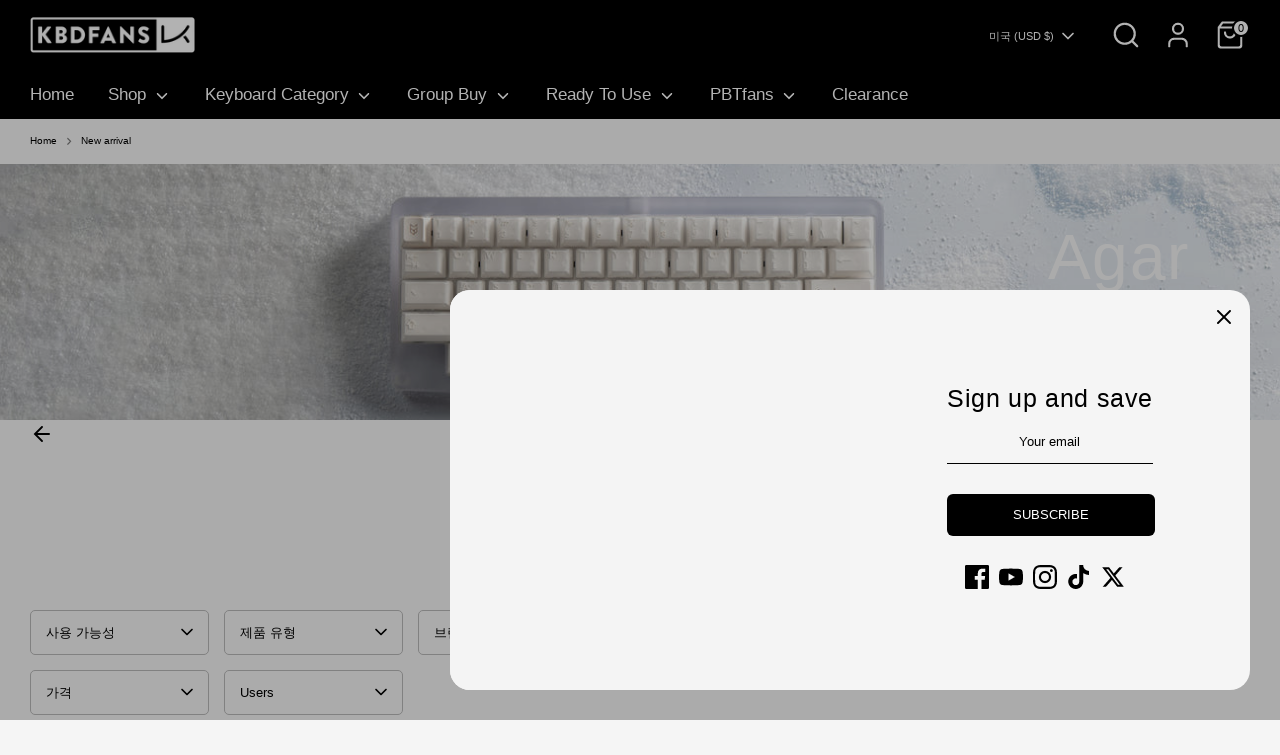

--- FILE ---
content_type: text/javascript; charset=utf-8
request_url: https://kbdfans.myshopify.com/products/gmk-cyl-coniferous-r2.js
body_size: 5065
content:
{"id":7884510494859,"title":"GMK CYL Coniferous R2","handle":"gmk-cyl-coniferous-r2","description":"\u003cdiv class=\"shogun-root\" data-shogun-id=\"68a591663fc1c6d5a33cf5d8\" data-shogun-site-id=\"be5a2c2a-7dab-4b1d-af92-e98b67c8220b\" data-shogun-page-id=\"68a591663fc1c6d5a33cf5d8\" data-shogun-page-version-id=\"692a4cb91f31d3dd37445f9a\" data-shogun-platform-type=\"shopify\" data-shogun-variant-id=\"692a4cb91f31d3dd37446172\" data-shogun-page-type=\"product\" data-shogun-power-up-type=\"\" data-shogun-power-up-id=\"\" data-region=\"main\"\u003e \u003cdiv class=\"shg-fw\"\u003e\u003cdiv class=\"shg-box-vertical-align-wrapper\"\u003e \u003cdiv class=\"shg-box shg-c \" id=\"s-81700758-304a-4f4c-a519-d07203c79dc2\"\u003e \u003cdiv class=\"shg-box-overlay\"\u003e\u003c\/div\u003e\n\u003cdiv class=\"shg-box-content\"\u003e \u003cdiv class=\"shg-c \" id=\"s-553536ef-33f2-4cc6-8623-6cabf39648a6\"\u003e \u003cdiv class=\"shg-row\" data-col-grid-mode-on=\"\"\u003e \u003cdiv class=\"shg-c-lg-6 shg-c-md-6 shg-c-sm-6 shg-c-xs-12\"\u003e\n\u003cdiv id=\"s-3d3bb81f-7fc9-4f95-b963-cce7b0810c0a\" class=\"shg-c \"\u003e \u003cdiv class=\"shogun-accordion-wrapper\" data-multi=\"\"\u003e \u003cdiv class=\"shogun-accordion shogun-accordion-active\"\u003e \u003cdiv class=\"shogun-accordion-heading\"\u003e \u003cdiv class=\"shogun-accordion-header\"\u003e \u003ch4 class=\"shogun-accordion-title\"\u003e Inspiration \u003c\/h4\u003e \u003cdiv class=\"shogun-accordion-icon shogun-icon-plus\"\u003e \u003cspan\u003e\u003c\/span\u003e \u003c\/div\u003e \u003c\/div\u003e \u003c\/div\u003e \u003cdiv class=\"shogun-accordion-body shogun-accordion-active\"\u003e \u003cdiv id=\"s-1bda3e73-8115-4ff7-a7a0-268b9b47bce5\" class=\"shg-c \"\u003e \u003cdiv class=\"shg-rich-text shg-theme-text-content\"\u003e\n\u003cp style=\"text-align: left;\"\u003e\u003cspan class=\"bbc_color\" style=\"font-family: Comfortaa; color: rgb(1, 100, 1);\" data-fontfamily=\"Comfortaa\"\u003eYou squint against the sun as it glints off the frost shimmering on the grass.\u003cbr\u003eYour sleeves are damp from brushing through tangled branches, and each step crunches over a carpet of fallen leaves.\u003cbr\u003eA chill breeze whispers through the forest, making you shiver. The air is thick with the earthy scent of damp moss and decay—a quiet sign that winter is near.\u003c\/span\u003e\u003cbr\u003e\u003cspan class=\"bbc_color\" style=\"font-family: Comfortaa; color: rgb(1, 100, 1);\" data-fontfamily=\"Comfortaa\"\u003eSoon, only the conifers will keep their green.\u003c\/span\u003e\u003c\/p\u003e \u003cp style=\"text-align: left;\"\u003e \u003c\/p\u003e\n\u003c\/div\u003e \u003c\/div\u003e \u003c\/div\u003e \u003c\/div\u003e \u003c\/div\u003e \u003c\/div\u003e \u003cdiv id=\"s-c8fbc42d-0737-47b4-9e6f-7703cc20ff28\" class=\"shg-c \"\u003e \u003cdiv class=\"shogun-accordion-wrapper\" data-multi=\"\"\u003e \u003cdiv class=\"shogun-accordion shogun-accordion-active\"\u003e \u003cdiv class=\"shogun-accordion-heading\"\u003e \u003cdiv class=\"shogun-accordion-header\"\u003e \u003ch4 class=\"shogun-accordion-title\"\u003e Background \u003c\/h4\u003e \u003cdiv class=\"shogun-accordion-icon shogun-icon-plus\"\u003e \u003cspan\u003e\u003c\/span\u003e \u003c\/div\u003e \u003c\/div\u003e \u003c\/div\u003e \u003cdiv class=\"shogun-accordion-body shogun-accordion-active\"\u003e \u003cdiv id=\"s-540db1f5-12c3-41c2-bd64-bf3d6c85d7e3\" class=\"shg-c \"\u003e \u003cdiv class=\"shg-rich-text shg-theme-text-content\"\u003e\n\u003cp style=\"text-align: left;\"\u003e\u003cspan style=\"font-family: Comfortaa; color: rgb(1, 100, 1);\" data-fontfamily=\"Comfortaa\"\u003eKia ora\/Warm Greetings and welcome to the group buy of coniferous. A set that was originally released back in 2016, originally designed by Donutcats who was kind enough to let me re run this set - with some minor kitting changes for added accessibility and novelty changes; it still remains true to the originals sets aesthetic. Big thanks again to Patty (nonumbers) for his help on the rendering, and stellaidscope for the work on the novelties!\u003c\/span\u003e\u003c\/p\u003e \u003cp\u003e\u003cspan style=\"font-family: Comfortaa; color: rgb(1, 100, 1);\" data-fontfamily=\"Comfortaa\"\u003eI adore this theme especially due to being a kiwi and having lived by the bush for the majority of my life (average kiwi stereotype) and hope you guys love it too \u0026lt;3\u003c\/span\u003e\u003c\/p\u003e\n\u003c\/div\u003e \u003c\/div\u003e \u003c\/div\u003e \u003c\/div\u003e \u003c\/div\u003e \u003c\/div\u003e \u003c\/div\u003e \u003cdiv class=\"shg-c-lg-6 shg-c-md-6 shg-c-sm-6 shg-c-xs-12\"\u003e\n\u003cdiv id=\"s-de9f9e42-7876-4a80-b0fb-195f768aa6bf\" class=\"shg-c \"\u003e \u003cdiv class=\"shogun-accordion-wrapper\" data-multi=\"\"\u003e \u003cdiv class=\"shogun-accordion shogun-accordion-active\"\u003e \u003cdiv class=\"shogun-accordion-heading\"\u003e \u003cdiv class=\"shogun-accordion-header\"\u003e \u003ch4 class=\"shogun-accordion-title\"\u003e Specs \u003c\/h4\u003e \u003cdiv class=\"shogun-accordion-icon shogun-icon-plus\"\u003e \u003cspan\u003e\u003c\/span\u003e \u003c\/div\u003e \u003c\/div\u003e \u003c\/div\u003e \u003cdiv class=\"shogun-accordion-body shogun-accordion-active\"\u003e \u003cdiv id=\"s-9d00379b-e9c1-498d-8177-94e890927d54\" class=\"shg-c \"\u003e \u003cdiv class=\"shg-rich-text shg-theme-text-content\"\u003e\u003cul\u003e \u003cli style=\"color: rgb(1, 100, 1); font-family: Comfortaa;\"\u003e\u003cspan style=\"color: rgb(1, 100, 1); font-family: Comfortaa;\" data-fontfamily=\"Comfortaa\"\u003eMaterial: ABS material\u003c\/span\u003e\u003c\/li\u003e \u003cli style=\"color: rgb(1, 100, 1); font-family: Comfortaa;\"\u003e\u003cspan style=\"color: rgb(1, 100, 1); font-family: Comfortaa;\" data-fontfamily=\"Comfortaa\"\u003eProfile: Cherry profile\u003c\/span\u003e\u003c\/li\u003e \u003cli style=\"color: rgb(1, 100, 1); font-family: Comfortaa;\"\u003e\u003cspan style=\"color: rgb(1, 100, 1); font-family: Comfortaa;\" data-fontfamily=\"Comfortaa\"\u003eProduction Method: Doubleshot\u003cbr\u003e\u003c\/span\u003e\u003c\/li\u003e \u003cli style=\"color: rgb(1, 100, 1); font-family: Comfortaa;\"\u003e\u003cspan style=\"color: rgb(1, 100, 1); font-family: Comfortaa;\" data-fontfamily=\"Comfortaa\"\u003eManufacturer: GMK\u003c\/span\u003e\u003c\/li\u003e \u003cli style=\"color: rgb(1, 100, 1); font-family: Comfortaa;\"\u003e\u003cspan style=\"color: rgb(1, 100, 1); font-family: Comfortaa;\" data-fontfamily=\"Comfortaa\"\u003eFriendly Reminder: Only base keycaps included, no keyboard\u003c\/span\u003e\u003c\/li\u003e \u003cli style=\"color: rgb(1, 100, 1); font-family: Comfortaa;\"\u003e\u003cspan style=\"color: rgb(1, 100, 1); font-family: Comfortaa;\" data-fontfamily=\"Comfortaa\"\u003eCompatibility: Cherry MX switches and MX-style clones\u003c\/span\u003e\u003c\/li\u003e \u003cli style=\"font-family: Comfortaa; color: rgb(1, 100, 1);\"\u003e\u003cspan style=\"color: rgb(1, 100, 1); font-family: Comfortaa;\" data-fontfamily=\"Comfortaa\"\u003eDesigned by Rassles\u003cspan style=\"background-color: rgb(0, 0, 0);\"\u003e\u003cbr\u003e\u003c\/span\u003e\u003c\/span\u003e\u003c\/li\u003e \u003c\/ul\u003e\u003c\/div\u003e \u003c\/div\u003e \u003c\/div\u003e \u003c\/div\u003e \u003c\/div\u003e \u003c\/div\u003e \u003cdiv id=\"s-347d525f-7b81-41be-9be9-e60828277b12\" class=\"shg-c \"\u003e \u003cdiv class=\"shogun-accordion-wrapper\" data-multi=\"\"\u003e \u003cdiv class=\"shogun-accordion shogun-accordion-active\"\u003e \u003cdiv class=\"shogun-accordion-heading\"\u003e \u003cdiv class=\"shogun-accordion-header\"\u003e \u003ch4 class=\"shogun-accordion-title\"\u003e Vendors \u003c\/h4\u003e \u003cdiv class=\"shogun-accordion-icon shogun-icon-plus\"\u003e \u003cspan\u003e\u003c\/span\u003e \u003c\/div\u003e \u003c\/div\u003e \u003c\/div\u003e \u003cdiv class=\"shogun-accordion-body shogun-accordion-active\"\u003e \u003cdiv id=\"s-23a7f0a3-da6e-4504-8208-1e7e1b4f4442\" class=\"shg-c \"\u003e \u003cdiv class=\"shg-rich-text shg-theme-text-content\"\u003e\u003cul\u003e \u003cli style=\"color: rgb(1, 100, 1); font-family: Comfortaa;\"\u003eOceania: \u003cspan class=\"bbc_color\"\u003e\u003ca class=\"bbc_link\" href=\"https:\/\/www.keebzncables.com\/\" target=\"_blank\" rel=\"noopener\"\u003eKeebz N Cables\u003c\/a\u003e\u003c\/span\u003e\n\u003c\/li\u003e \u003cli style=\"color: rgb(1, 100, 1); font-family: Comfortaa;\"\u003eUnited States: \u003cspan class=\"bbc_color\"\u003e\u003ca class=\"bbc_link\" href=\"https:\/\/bowlkeyboards.com\/\" target=\"_blank\" rel=\"noopener\"\u003eBowl Keyboards\u003c\/a\u003e\u003c\/span\u003e \u003c\/li\u003e \u003cli style=\"color: rgb(1, 100, 1); font-family: Comfortaa;\"\u003eCanada: \u003cspan class=\"bbc_color\"\u003e\u003ca class=\"bbc_link\" href=\"https:\/\/keybay.tech\/\" target=\"_blank\" rel=\"noopener\"\u003eKeybay Tech\u003c\/a\u003e\u003c\/span\u003e \u003c\/li\u003e \u003cli style=\"color: rgb(1, 100, 1); font-family: Comfortaa;\"\u003eEurope: \u003cspan class=\"bbc_color\"\u003e\u003ca class=\"bbc_link\" href=\"https:\/\/deltakeyco.com\/\" target=\"_blank\" rel=\"noopener\"\u003eDeltakey Co\u003c\/a\u003e\u003c\/span\u003e \u003c\/li\u003e \u003cli style=\"color: rgb(1, 100, 1); font-family: Comfortaa;\"\u003eUnited Kingdom: \u003cspan class=\"bbc_color\"\u003e\u003ca class=\"bbc_link\" href=\"https:\/\/prototypist.net\/\" target=\"_blank\" rel=\"noopener\"\u003ePrototypist\u003c\/a\u003e\u003c\/span\u003e \u003c\/li\u003e \u003cli style=\"color: rgb(1, 100, 1); font-family: Comfortaa;\"\u003e\n\u003cspan class=\"bbc_color\"\u003eSoutheast Asia: \u003c\/span\u003e\u003cspan class=\"bbc_color\"\u003e\u003ca class=\"bbc_link\" href=\"https:\/\/pantheonkeys.com\/\" target=\"_blank\" rel=\"noopener\"\u003ePantheon Keys\u003c\/a\u003e\u003c\/span\u003e \u003c\/li\u003e \u003cli style=\"color: rgb(1, 100, 1); font-family: Comfortaa;\"\u003e\u003cspan class=\"bbc_color\"\u003eChina: KBDfans\u003c\/span\u003e\u003c\/li\u003e \u003cli style=\"color: rgb(1, 100, 1); font-family: Comfortaa;\"\u003eSouth Korea: \u003cspan class=\"bbc_color\"\u003e\u003ca class=\"bbc_link\" href=\"https:\/\/geon.works\/\" target=\"_blank\" rel=\"noopener\"\u003eGeon\u003c\/a\u003e\u003c\/span\u003e \u003c\/li\u003e \u003cli style=\"color: rgb(1, 100, 1); font-family: Comfortaa;\"\u003e\n\u003cspan class=\"bbc_color\"\u003eThailand: \u003c\/span\u003e\u003cspan class=\"bbc_color\"\u003e\u003ca class=\"bbc_link\" href=\"https:\/\/aiglatsonstudio.com\/\" target=\"_blank\" rel=\"noopener\"\u003eAiglatson Studio\u003c\/a\u003e\u003c\/span\u003e \u003c\/li\u003e \u003c\/ul\u003e\u003c\/div\u003e \u003c\/div\u003e \u003c\/div\u003e \u003c\/div\u003e \u003c\/div\u003e \u003c\/div\u003e \u003cdiv id=\"s-9d3fb1ad-9123-42d2-8093-9905985f05a2\" class=\"shg-c \"\u003e \u003cdiv class=\"shogun-accordion-wrapper\" data-multi=\"\"\u003e \u003cdiv class=\"shogun-accordion shogun-accordion-active\"\u003e \u003cdiv class=\"shogun-accordion-heading\"\u003e \u003cdiv class=\"shogun-accordion-header\"\u003e \u003ch4 class=\"shogun-accordion-title\"\u003e Update \u003c\/h4\u003e \u003cdiv class=\"shogun-accordion-icon shogun-icon-plus\"\u003e \u003cspan\u003e\u003c\/span\u003e \u003c\/div\u003e \u003c\/div\u003e \u003c\/div\u003e \u003cdiv class=\"shogun-accordion-body shogun-accordion-active\"\u003e \u003cdiv id=\"s-f63acd18-c0c2-416e-b71d-eb9ddb318a06\" class=\"shg-c \"\u003e \u003cdiv class=\"shg-rich-text shg-theme-text-content\"\u003e\u003cul\u003e \u003cli style=\"font-family: Comfortaa; color: rgb(0, 97, 0);\"\u003e\u003cspan style=\"font-family: Comfortaa; color: rgb(0, 97, 0);\" data-fontfamily=\"Comfortaa\"\u003eGB date: November 28th - December 28th\u003c\/span\u003e\u003c\/li\u003e \u003cli style=\"font-family: Comfortaa; color: rgb(0, 97, 0);\"\u003e\u003cspan style=\"font-family: Comfortaa; color: rgb(0, 97, 0);\" data-fontfamily=\"Comfortaa\"\u003eETA: Q2 2026\u003c\/span\u003e\u003c\/li\u003e \u003c\/ul\u003e\u003c\/div\u003e \u003c\/div\u003e \u003c\/div\u003e \u003c\/div\u003e \u003c\/div\u003e \u003c\/div\u003e \u003c\/div\u003e \u003c\/div\u003e \u003c\/div\u003e \u003cdiv id=\"s-6d1ccc16-2710-470c-be68-712b005ec4ca-root\"\u003e \u003cdiv class=\"shg-image-margin-container-s-6d1ccc16-2710-470c-be68-712b005ec4ca\" id=\"wrap-s-6d1ccc16-2710-470c-be68-712b005ec4ca\"\u003e \u003cdiv class=\"s-6d1ccc16-2710-470c-be68-712b005ec4ca shg-align-container\"\u003e \u003cdiv class=\"shg-c s-6d1ccc16-2710-470c-be68-712b005ec4ca shogun-image-container shg-align-center\" id=\"s-6d1ccc16-2710-470c-be68-712b005ec4ca\"\u003e \u003cdiv class=\"shg-inner-inline-image\"\u003e \u003cdiv class=\"shg-image-overflow\"\u003e \u003cimg src=\"https:\/\/i.shgcdn.com\/d2399148-6afe-41a7-8b2e-4a60f5de7cc6\/-\/format\/auto\/-\/quality\/best\/\" class=\"shogun-image \" decoding=\"async\" loading=\"lazy\" draggable=\"false\"\u003e \u003c\/div\u003e \u003c\/div\u003e \u003cdiv class=\"shg-imageV3-content shogun-image-content-v3 shogun-image-content-not-linked\"\u003e \u003c\/div\u003e \u003c\/div\u003e \u003c\/div\u003e \u003c\/div\u003e \u003c\/div\u003e \u003cscript class=\"__SHG_DATA__\" type=\"application\/json\"\u003e\n    {\n      \"__shgImageV3Elements\": { \"uuid\": \"s-6d1ccc16-2710-470c-be68-712b005ec4ca\" }\n    }\n  \u003c\/script\u003e \u003cdiv id=\"s-416cd102-322d-4bd7-9111-1f05675b3086-root\"\u003e \u003cdiv class=\"shg-image-margin-container-s-416cd102-322d-4bd7-9111-1f05675b3086\" id=\"wrap-s-416cd102-322d-4bd7-9111-1f05675b3086\"\u003e \u003cdiv class=\"s-416cd102-322d-4bd7-9111-1f05675b3086 shg-align-container\"\u003e \u003cdiv class=\"shg-c s-416cd102-322d-4bd7-9111-1f05675b3086 shogun-image-container shg-align-center\" id=\"s-416cd102-322d-4bd7-9111-1f05675b3086\"\u003e \u003cdiv class=\"shg-inner-inline-image\"\u003e \u003cdiv class=\"shg-image-overflow\"\u003e \u003cimg src=\"https:\/\/i.shgcdn.com\/cf77d976-bc30-407c-a79b-b8c9832ccb4c\/-\/format\/auto\/-\/quality\/best\/\" class=\"shogun-image \" decoding=\"async\" loading=\"lazy\" draggable=\"false\"\u003e \u003c\/div\u003e \u003c\/div\u003e \u003cdiv class=\"shg-imageV3-content shogun-image-content-v3 shogun-image-content-not-linked\"\u003e \u003c\/div\u003e \u003c\/div\u003e \u003c\/div\u003e \u003c\/div\u003e \u003c\/div\u003e \u003cscript class=\"__SHG_DATA__\" type=\"application\/json\"\u003e\n    {\n      \"__shgImageV3Elements\": { \"uuid\": \"s-416cd102-322d-4bd7-9111-1f05675b3086\" }\n    }\n  \u003c\/script\u003e \u003cdiv id=\"s-9554fd1a-f01e-49d7-be91-384f919093e4-root\"\u003e \u003cdiv class=\"shg-image-margin-container-s-9554fd1a-f01e-49d7-be91-384f919093e4\" id=\"wrap-s-9554fd1a-f01e-49d7-be91-384f919093e4\"\u003e \u003cdiv class=\"s-9554fd1a-f01e-49d7-be91-384f919093e4 shg-align-container\"\u003e \u003cdiv class=\"shg-c s-9554fd1a-f01e-49d7-be91-384f919093e4 shogun-image-container shg-align-center\" id=\"s-9554fd1a-f01e-49d7-be91-384f919093e4\"\u003e \u003cdiv class=\"shg-inner-inline-image\"\u003e \u003cdiv class=\"shg-image-overflow\"\u003e \u003cimg src=\"https:\/\/i.shgcdn.com\/f210047b-4cf2-4dbc-bc44-e065cd5a54b1\/-\/format\/auto\/-\/quality\/best\/\" class=\"shogun-image \" decoding=\"async\" loading=\"lazy\" draggable=\"false\"\u003e \u003c\/div\u003e \u003c\/div\u003e \u003cdiv class=\"shg-imageV3-content shogun-image-content-v3 shogun-image-content-not-linked\"\u003e \u003c\/div\u003e \u003c\/div\u003e \u003c\/div\u003e \u003c\/div\u003e \u003c\/div\u003e \u003cscript class=\"__SHG_DATA__\" type=\"application\/json\"\u003e\n    {\n      \"__shgImageV3Elements\": { \"uuid\": \"s-9554fd1a-f01e-49d7-be91-384f919093e4\" }\n    }\n  \u003c\/script\u003e \u003cdiv id=\"s-f5f0953a-c44a-424f-a000-f84f8835a45b-root\"\u003e \u003cdiv class=\"shg-image-margin-container-s-f5f0953a-c44a-424f-a000-f84f8835a45b\" id=\"wrap-s-f5f0953a-c44a-424f-a000-f84f8835a45b\"\u003e \u003cdiv class=\"s-f5f0953a-c44a-424f-a000-f84f8835a45b shg-align-container\"\u003e \u003cdiv class=\"shg-c s-f5f0953a-c44a-424f-a000-f84f8835a45b shogun-image-container shg-align-center\" id=\"s-f5f0953a-c44a-424f-a000-f84f8835a45b\"\u003e \u003cdiv class=\"shg-inner-inline-image\"\u003e \u003cdiv class=\"shg-image-overflow\"\u003e \u003cimg src=\"https:\/\/i.shgcdn.com\/f5a60ad3-e777-4cc8-bb40-342867313cd6\/-\/format\/auto\/-\/quality\/best\/\" class=\"shogun-image \" decoding=\"async\" loading=\"lazy\" draggable=\"false\"\u003e \u003c\/div\u003e \u003c\/div\u003e \u003cdiv class=\"shg-imageV3-content shogun-image-content-v3 shogun-image-content-not-linked\"\u003e \u003c\/div\u003e \u003c\/div\u003e \u003c\/div\u003e \u003c\/div\u003e \u003c\/div\u003e \u003cscript class=\"__SHG_DATA__\" type=\"application\/json\"\u003e\n    {\n      \"__shgImageV3Elements\": { \"uuid\": \"s-f5f0953a-c44a-424f-a000-f84f8835a45b\" }\n    }\n  \u003c\/script\u003e \u003cdiv id=\"s-3fbf3137-d8b7-4e3b-a67e-a0b04a70a1b6-root\"\u003e \u003cdiv class=\"shg-image-margin-container-s-3fbf3137-d8b7-4e3b-a67e-a0b04a70a1b6\" id=\"wrap-s-3fbf3137-d8b7-4e3b-a67e-a0b04a70a1b6\"\u003e \u003cdiv class=\"s-3fbf3137-d8b7-4e3b-a67e-a0b04a70a1b6 shg-align-container\"\u003e \u003cdiv class=\"shg-c s-3fbf3137-d8b7-4e3b-a67e-a0b04a70a1b6 shogun-image-container shg-align-center\" id=\"s-3fbf3137-d8b7-4e3b-a67e-a0b04a70a1b6\"\u003e \u003cdiv class=\"shg-inner-inline-image\"\u003e \u003cdiv class=\"shg-image-overflow\"\u003e \u003cimg src=\"https:\/\/i.shgcdn.com\/44953423-86a2-4915-9d30-d418eca97056\/-\/format\/auto\/-\/quality\/best\/\" class=\"shogun-image \" decoding=\"async\" loading=\"lazy\" draggable=\"false\"\u003e \u003c\/div\u003e \u003c\/div\u003e \u003cdiv class=\"shg-imageV3-content shogun-image-content-v3 shogun-image-content-not-linked\"\u003e \u003c\/div\u003e \u003c\/div\u003e \u003c\/div\u003e \u003c\/div\u003e \u003c\/div\u003e \u003cscript class=\"__SHG_DATA__\" type=\"application\/json\"\u003e\n    {\n      \"__shgImageV3Elements\": { \"uuid\": \"s-3fbf3137-d8b7-4e3b-a67e-a0b04a70a1b6\" }\n    }\n  \u003c\/script\u003e \u003cdiv id=\"s-4e5f27a6-922b-499f-877b-f3b87973479c-root\"\u003e \u003cdiv class=\"shg-image-margin-container-s-4e5f27a6-922b-499f-877b-f3b87973479c\" id=\"wrap-s-4e5f27a6-922b-499f-877b-f3b87973479c\"\u003e \u003cdiv class=\"s-4e5f27a6-922b-499f-877b-f3b87973479c shg-align-container\"\u003e \u003cdiv class=\"shg-c s-4e5f27a6-922b-499f-877b-f3b87973479c shogun-image-container shg-align-center\" id=\"s-4e5f27a6-922b-499f-877b-f3b87973479c\"\u003e \u003cdiv class=\"shg-inner-inline-image\"\u003e \u003cdiv class=\"shg-image-overflow\"\u003e \u003cimg src=\"https:\/\/i.shgcdn.com\/e014c635-4e0b-4219-be41-cac5e04e4be0\/-\/format\/auto\/-\/quality\/best\/\" class=\"shogun-image \" decoding=\"async\" loading=\"lazy\" draggable=\"false\"\u003e \u003c\/div\u003e \u003c\/div\u003e \u003cdiv class=\"shg-imageV3-content shogun-image-content-v3 shogun-image-content-not-linked\"\u003e \u003c\/div\u003e \u003c\/div\u003e \u003c\/div\u003e \u003c\/div\u003e \u003c\/div\u003e \u003cscript class=\"__SHG_DATA__\" type=\"application\/json\"\u003e\n    {\n      \"__shgImageV3Elements\": { \"uuid\": \"s-4e5f27a6-922b-499f-877b-f3b87973479c\" }\n    }\n  \u003c\/script\u003e \u003cdiv id=\"s-2017ec24-168e-41a5-9a6d-755db8ea00c4-root\"\u003e \u003cdiv class=\"shg-image-margin-container-s-2017ec24-168e-41a5-9a6d-755db8ea00c4\" id=\"wrap-s-2017ec24-168e-41a5-9a6d-755db8ea00c4\"\u003e \u003cdiv class=\"s-2017ec24-168e-41a5-9a6d-755db8ea00c4 shg-align-container\"\u003e \u003cdiv class=\"shg-c s-2017ec24-168e-41a5-9a6d-755db8ea00c4 shogun-image-container shg-align-center\" id=\"s-2017ec24-168e-41a5-9a6d-755db8ea00c4\"\u003e \u003cdiv class=\"shg-inner-inline-image\"\u003e \u003cdiv class=\"shg-image-overflow\"\u003e \u003cimg src=\"https:\/\/i.shgcdn.com\/a5e5bfd5-1639-4486-8db0-34a2210237bb\/-\/format\/auto\/-\/quality\/best\/\" class=\"shogun-image \" decoding=\"async\" loading=\"lazy\" draggable=\"false\"\u003e \u003c\/div\u003e \u003c\/div\u003e \u003cdiv class=\"shg-imageV3-content shogun-image-content-v3 shogun-image-content-not-linked\"\u003e \u003c\/div\u003e \u003c\/div\u003e \u003c\/div\u003e \u003c\/div\u003e \u003c\/div\u003e \u003cscript class=\"__SHG_DATA__\" type=\"application\/json\"\u003e\n    {\n      \"__shgImageV3Elements\": { \"uuid\": \"s-2017ec24-168e-41a5-9a6d-755db8ea00c4\" }\n    }\n  \u003c\/script\u003e \u003cdiv id=\"s-ff93a4c1-ab8d-48bc-88b7-d51b3b35e804-root\"\u003e \u003cdiv class=\"shg-image-margin-container-s-ff93a4c1-ab8d-48bc-88b7-d51b3b35e804\" id=\"wrap-s-ff93a4c1-ab8d-48bc-88b7-d51b3b35e804\"\u003e \u003cdiv class=\"s-ff93a4c1-ab8d-48bc-88b7-d51b3b35e804 shg-align-container\"\u003e \u003cdiv class=\"shg-c s-ff93a4c1-ab8d-48bc-88b7-d51b3b35e804 shogun-image-container shg-align-center\" id=\"s-ff93a4c1-ab8d-48bc-88b7-d51b3b35e804\"\u003e \u003cdiv class=\"shg-inner-inline-image\"\u003e \u003cdiv class=\"shg-image-overflow\"\u003e \u003cimg src=\"https:\/\/i.shgcdn.com\/d96a87be-e8f6-44c8-9fa8-c00634945857\/-\/format\/auto\/-\/quality\/best\/\" class=\"shogun-image \" decoding=\"async\" loading=\"lazy\" draggable=\"false\"\u003e \u003c\/div\u003e \u003c\/div\u003e \u003cdiv class=\"shg-imageV3-content shogun-image-content-v3 shogun-image-content-not-linked\"\u003e \u003c\/div\u003e \u003c\/div\u003e \u003c\/div\u003e \u003c\/div\u003e \u003c\/div\u003e \u003cscript class=\"__SHG_DATA__\" type=\"application\/json\"\u003e\n    {\n      \"__shgImageV3Elements\": { \"uuid\": \"s-ff93a4c1-ab8d-48bc-88b7-d51b3b35e804\" }\n    }\n  \u003c\/script\u003e \u003cdiv id=\"s-d7ae63f5-30cb-4473-934e-e6ec7a670484-root\"\u003e \u003cdiv class=\"shg-image-margin-container-s-d7ae63f5-30cb-4473-934e-e6ec7a670484\" id=\"wrap-s-d7ae63f5-30cb-4473-934e-e6ec7a670484\"\u003e \u003cdiv class=\"s-d7ae63f5-30cb-4473-934e-e6ec7a670484 shg-align-container\"\u003e \u003cdiv class=\"shg-c s-d7ae63f5-30cb-4473-934e-e6ec7a670484 shogun-image-container shg-align-center\" id=\"s-d7ae63f5-30cb-4473-934e-e6ec7a670484\"\u003e \u003cdiv class=\"shg-inner-inline-image\"\u003e \u003cdiv class=\"shg-image-overflow\"\u003e \u003cimg src=\"https:\/\/i.shgcdn.com\/a2097f79-34c2-4d04-b2ba-e5d306045c23\/-\/format\/auto\/-\/quality\/normal\/\" class=\"shogun-image \" decoding=\"async\" loading=\"lazy\" draggable=\"false\"\u003e \u003c\/div\u003e \u003c\/div\u003e \u003cdiv class=\"shg-imageV3-content shogun-image-content-v3 shogun-image-content-not-linked\"\u003e \u003c\/div\u003e \u003c\/div\u003e \u003c\/div\u003e \u003c\/div\u003e \u003c\/div\u003e \u003cscript class=\"__SHG_DATA__\" type=\"application\/json\"\u003e\n    {\n      \"__shgImageV3Elements\": { \"uuid\": \"s-d7ae63f5-30cb-4473-934e-e6ec7a670484\" }\n    }\n  \u003c\/script\u003e \u003c\/div\u003e \u003c\/div\u003e \u003c\/div\u003e\u003c\/div\u003e \u003cdiv class=\"shg-fw\"\u003e\u003cdiv class=\"shg-box-vertical-align-wrapper\"\u003e \u003cdiv class=\"shg-box shg-c \" id=\"s-a6e35330-2ba1-40e6-b70c-328264bbf426\"\u003e \u003cdiv class=\"shg-box-overlay\"\u003e\u003c\/div\u003e\n\u003cdiv class=\"shg-box-content\"\u003e \u003cdiv class=\"shg-c \" id=\"s-3c2778ef-0f50-4f63-a04c-7bb14fadb01c\"\u003e \u003cdiv class=\"shg-row\" data-col-grid-mode-on=\"\"\u003e \u003cdiv class=\"shg-c-lg-6 shg-c-md-6 shg-c-sm-6 shg-c-xs-12\"\u003e\n\u003cdiv id=\"s-11a3481f-8674-44cb-a133-995394cd583c\" class=\"shg-c \"\u003e \u003cdiv class=\"shogun-accordion-wrapper\" data-multi=\"\"\u003e \u003cdiv class=\"shogun-accordion shogun-accordion-active\"\u003e \u003cdiv class=\"shogun-accordion-heading\"\u003e \u003cdiv class=\"shogun-accordion-header\"\u003e \u003ch4 class=\"shogun-accordion-title\"\u003e Inspiration \u003c\/h4\u003e \u003cdiv class=\"shogun-accordion-icon shogun-icon-plus\"\u003e \u003cspan\u003e\u003c\/span\u003e \u003c\/div\u003e \u003c\/div\u003e \u003c\/div\u003e \u003cdiv class=\"shogun-accordion-body shogun-accordion-active\"\u003e \u003cdiv id=\"s-b3d4ff1e-b411-43d6-a938-5310e0186ff7\" class=\"shg-c \"\u003e \u003cdiv class=\"shg-rich-text shg-theme-text-content\"\u003e\u003cp style=\"text-align: left;\"\u003e\u003cspan class=\"bbc_color\" style=\"font-family: Comfortaa; color: rgb(1, 100, 1);\" data-fontfamily=\"Comfortaa\"\u003eYou squint against the sun as it glints off the frost shimmering on the grass.\u003cbr\u003eYour sleeves are damp from brushing through tangled branches, and each step crunches over a carpet of fallen leaves.\u003cbr\u003eA chill breeze whispers through the forest, making you shiver. The air is thick with the earthy scent of damp moss and decay—a quiet sign that winter is near.\u003c\/span\u003e\u003cbr\u003e\u003cspan class=\"bbc_color\" style=\"font-family: Comfortaa; color: rgb(1, 100, 1);\" data-fontfamily=\"Comfortaa\"\u003eSoon, only the conifers will keep their green.\u003c\/span\u003e\u003c\/p\u003e\u003c\/div\u003e \u003c\/div\u003e \u003c\/div\u003e \u003c\/div\u003e \u003c\/div\u003e \u003c\/div\u003e \u003cdiv id=\"s-7dbb66b3-900e-4bfd-b667-1dbbe41a0c94\" class=\"shg-c \"\u003e \u003cdiv class=\"shogun-accordion-wrapper\" data-multi=\"\"\u003e \u003cdiv class=\"shogun-accordion shogun-accordion-active\"\u003e \u003cdiv class=\"shogun-accordion-heading\"\u003e \u003cdiv class=\"shogun-accordion-header\"\u003e \u003ch4 class=\"shogun-accordion-title\"\u003e Background \u003c\/h4\u003e \u003cdiv class=\"shogun-accordion-icon shogun-icon-plus\"\u003e \u003cspan\u003e\u003c\/span\u003e \u003c\/div\u003e \u003c\/div\u003e \u003c\/div\u003e \u003cdiv class=\"shogun-accordion-body shogun-accordion-active\"\u003e \u003cdiv id=\"s-aa020473-65c0-4696-961a-b0a9dc65098f\" class=\"shg-c \"\u003e \u003cdiv class=\"shg-rich-text shg-theme-text-content\"\u003e\n\u003cp style=\"text-align: left;\"\u003e\u003cspan style=\"font-family: Comfortaa; color: rgb(1, 100, 1);\" data-fontfamily=\"Comfortaa\"\u003eKia ora\/Warm Greetings and welcome to the group buy of coniferous. A set that was originally released back in 2016, originally designed by Donutcats who was kind enough to let me re run this set - with some minor kitting changes for added accessibility and novelty changes; it still remains true to the originals sets aesthetic. Big thanks again to Patty (nonumbers) for his help on the rendering, and stellaidscope for the work on the novelties!\u003c\/span\u003e\u003c\/p\u003e \u003cp\u003e\u003cspan style=\"font-family: Comfortaa; color: rgb(1, 100, 1);\" data-fontfamily=\"Comfortaa\"\u003eI adore this theme especially due to being a kiwi and having lived by the bush for the majority of my life (average kiwi stereotype) and hope you guys love it too \u0026lt;3\u003c\/span\u003e\u003c\/p\u003e\n\u003c\/div\u003e \u003c\/div\u003e \u003c\/div\u003e \u003c\/div\u003e \u003c\/div\u003e \u003c\/div\u003e \u003c\/div\u003e \u003cdiv class=\"shg-c-lg-6 shg-c-md-6 shg-c-sm-6 shg-c-xs-12\"\u003e\n\u003cdiv id=\"s-34a12433-cb3f-42a2-9c15-f33816bd3340\" class=\"shg-c \"\u003e \u003cdiv class=\"shogun-accordion-wrapper\" data-multi=\"\"\u003e \u003cdiv class=\"shogun-accordion shogun-accordion-active\"\u003e \u003cdiv class=\"shogun-accordion-heading\"\u003e \u003cdiv class=\"shogun-accordion-header\"\u003e \u003ch4 class=\"shogun-accordion-title\"\u003e Specs \u003c\/h4\u003e \u003cdiv class=\"shogun-accordion-icon shogun-icon-plus\"\u003e \u003cspan\u003e\u003c\/span\u003e \u003c\/div\u003e \u003c\/div\u003e \u003c\/div\u003e \u003cdiv class=\"shogun-accordion-body shogun-accordion-active\"\u003e \u003cdiv id=\"s-b079ee90-57b2-479f-800b-ad6e40d99fa2\" class=\"shg-c \"\u003e \u003cdiv class=\"shg-rich-text shg-theme-text-content\"\u003e\u003cul\u003e \u003cli style=\"color: rgb(1, 100, 1); font-family: Comfortaa;\"\u003e\u003cspan style=\"color: rgb(1, 100, 1); font-family: Comfortaa;\" data-fontfamily=\"Comfortaa\"\u003eMaterial: ABS material\u003c\/span\u003e\u003c\/li\u003e \u003cli style=\"color: rgb(1, 100, 1); font-family: Comfortaa;\"\u003e\u003cspan style=\"color: rgb(1, 100, 1); font-family: Comfortaa;\" data-fontfamily=\"Comfortaa\"\u003eProfile: Cherry profile\u003c\/span\u003e\u003c\/li\u003e \u003cli style=\"color: rgb(1, 100, 1); font-family: Comfortaa;\"\u003e\u003cspan style=\"color: rgb(1, 100, 1); font-family: Comfortaa;\" data-fontfamily=\"Comfortaa\"\u003eProduction Method: Doubleshot\u003cbr\u003e\u003c\/span\u003e\u003c\/li\u003e \u003cli style=\"color: rgb(1, 100, 1); font-family: Comfortaa;\"\u003e\u003cspan style=\"color: rgb(1, 100, 1); font-family: Comfortaa;\" data-fontfamily=\"Comfortaa\"\u003eManufacturer: GMK\u003c\/span\u003e\u003c\/li\u003e \u003cli style=\"color: rgb(1, 100, 1); font-family: Comfortaa;\"\u003e\u003cspan style=\"color: rgb(1, 100, 1); font-family: Comfortaa;\" data-fontfamily=\"Comfortaa\"\u003eFriendly Reminder: Only base keycaps included, no keyboard\u003c\/span\u003e\u003c\/li\u003e \u003cli style=\"color: rgb(1, 100, 1); font-family: Comfortaa;\"\u003e\u003cspan style=\"color: rgb(1, 100, 1); font-family: Comfortaa;\" data-fontfamily=\"Comfortaa\"\u003eCompatibility: Cherry MX switches and MX-style clones\u003c\/span\u003e\u003c\/li\u003e \u003cli style=\"font-family: Comfortaa; color: rgb(1, 100, 1);\"\u003e\u003cspan style=\"color: rgb(1, 100, 1); font-family: Comfortaa;\" data-fontfamily=\"Comfortaa\"\u003eDesigned by Rassles\u003cspan style=\"background-color: rgb(0, 0, 0);\"\u003e\u003cbr\u003e\u003c\/span\u003e\u003c\/span\u003e\u003c\/li\u003e \u003c\/ul\u003e\u003c\/div\u003e \u003c\/div\u003e \u003c\/div\u003e \u003c\/div\u003e \u003c\/div\u003e \u003c\/div\u003e \u003cdiv id=\"s-e9e0353b-dbcd-4bf8-ac01-172c45d79fc8\" class=\"shg-c \"\u003e \u003cdiv class=\"shogun-accordion-wrapper\" data-multi=\"\"\u003e \u003cdiv class=\"shogun-accordion shogun-accordion-active\"\u003e \u003cdiv class=\"shogun-accordion-heading\"\u003e \u003cdiv class=\"shogun-accordion-header\"\u003e \u003ch4 class=\"shogun-accordion-title\"\u003e Vendors \u003c\/h4\u003e \u003cdiv class=\"shogun-accordion-icon shogun-icon-plus\"\u003e \u003cspan\u003e\u003c\/span\u003e \u003c\/div\u003e \u003c\/div\u003e \u003c\/div\u003e \u003cdiv class=\"shogun-accordion-body shogun-accordion-active\"\u003e \u003cdiv id=\"s-4899ee0a-6907-4230-a789-5a084f07332a\" class=\"shg-c \"\u003e \u003cdiv class=\"shg-rich-text shg-theme-text-content\"\u003e\u003cul\u003e \u003cli style=\"color: rgb(1, 100, 1); font-family: Comfortaa;\"\u003eOceania: \u003cspan class=\"bbc_color\"\u003e\u003ca class=\"bbc_link\" href=\"https:\/\/www.keebzncables.com\/\" target=\"_blank\" rel=\"noopener\"\u003eKeebz N Cables\u003c\/a\u003e\u003c\/span\u003e\n\u003c\/li\u003e \u003cli style=\"color: rgb(1, 100, 1); font-family: Comfortaa;\"\u003eUnited States: \u003cspan class=\"bbc_color\"\u003e\u003ca class=\"bbc_link\" href=\"https:\/\/bowlkeyboards.com\/\" target=\"_blank\" rel=\"noopener\"\u003eBowl Keyboards\u003c\/a\u003e\u003c\/span\u003e \u003c\/li\u003e \u003cli style=\"color: rgb(1, 100, 1); font-family: Comfortaa;\"\u003eCanada: \u003cspan class=\"bbc_color\"\u003e\u003ca class=\"bbc_link\" href=\"https:\/\/keybay.tech\/\" target=\"_blank\" rel=\"noopener\"\u003eKeybay Tech\u003c\/a\u003e\u003c\/span\u003e \u003c\/li\u003e \u003cli style=\"color: rgb(1, 100, 1); font-family: Comfortaa;\"\u003eEurope: \u003cspan class=\"bbc_color\"\u003e\u003ca class=\"bbc_link\" href=\"https:\/\/deltakeyco.com\/\" target=\"_blank\" rel=\"noopener\"\u003eDeltakey Co\u003c\/a\u003e\u003c\/span\u003e \u003c\/li\u003e \u003cli style=\"color: rgb(1, 100, 1); font-family: Comfortaa;\"\u003eUnited Kingdom: \u003cspan class=\"bbc_color\"\u003e\u003ca class=\"bbc_link\" href=\"https:\/\/prototypist.net\/\" target=\"_blank\" rel=\"noopener\"\u003ePrototypist\u003c\/a\u003e\u003c\/span\u003e \u003c\/li\u003e \u003cli style=\"color: rgb(1, 100, 1); font-family: Comfortaa;\"\u003e\n\u003cspan class=\"bbc_color\"\u003eSoutheast Asia: \u003c\/span\u003e\u003cspan class=\"bbc_color\"\u003e\u003ca class=\"bbc_link\" href=\"https:\/\/pantheonkeys.com\/\" target=\"_blank\" rel=\"noopener\"\u003ePantheon Keys\u003c\/a\u003e\u003c\/span\u003e \u003c\/li\u003e \u003cli style=\"color: rgb(1, 100, 1); font-family: Comfortaa;\"\u003e\u003cspan class=\"bbc_color\"\u003eChina: KBDfans\u003c\/span\u003e\u003c\/li\u003e \u003cli style=\"color: rgb(1, 100, 1); font-family: Comfortaa;\"\u003eSouth Korea: \u003cspan class=\"bbc_color\"\u003e\u003ca class=\"bbc_link\" href=\"https:\/\/geon.works\/\" target=\"_blank\" rel=\"noopener\"\u003eGeon\u003c\/a\u003e\u003c\/span\u003e \u003c\/li\u003e \u003cli style=\"color: rgb(1, 100, 1); font-family: Comfortaa;\"\u003e\n\u003cspan class=\"bbc_color\"\u003eThailand: \u003c\/span\u003e\u003cspan class=\"bbc_color\"\u003e\u003ca class=\"bbc_link\" href=\"https:\/\/aiglatsonstudio.com\/\" target=\"_blank\" rel=\"noopener\"\u003eAiglatson Studio\u003c\/a\u003e\u003c\/span\u003e \u003c\/li\u003e \u003c\/ul\u003e\u003c\/div\u003e \u003c\/div\u003e \u003c\/div\u003e \u003c\/div\u003e \u003c\/div\u003e \u003c\/div\u003e \u003cdiv id=\"s-aff3c691-d1c5-4138-8b78-8b31b3ee08ae\" class=\"shg-c \"\u003e \u003cdiv class=\"shogun-accordion-wrapper\" data-multi=\"\"\u003e \u003cdiv class=\"shogun-accordion shogun-accordion-active\"\u003e \u003cdiv class=\"shogun-accordion-heading\"\u003e \u003cdiv class=\"shogun-accordion-header\"\u003e \u003ch4 class=\"shogun-accordion-title\"\u003e Update \u003c\/h4\u003e \u003cdiv class=\"shogun-accordion-icon shogun-icon-plus\"\u003e \u003cspan\u003e\u003c\/span\u003e \u003c\/div\u003e \u003c\/div\u003e \u003c\/div\u003e \u003cdiv class=\"shogun-accordion-body shogun-accordion-active\"\u003e \u003cdiv id=\"s-437c79ca-d49e-46ff-bcba-cf497a87cef2\" class=\"shg-c \"\u003e \u003cdiv class=\"shg-rich-text shg-theme-text-content\"\u003e\u003cul\u003e \u003cli style=\"color: rgb(1, 100, 1); font-family: Comfortaa;\"\u003eGB date: November 28th - December 28th\u003c\/li\u003e \u003cli style=\"color: rgb(1, 100, 1); font-family: Comfortaa;\"\u003eETA: Q2 2026\u003c\/li\u003e \u003c\/ul\u003e\u003c\/div\u003e \u003c\/div\u003e \u003c\/div\u003e \u003c\/div\u003e \u003c\/div\u003e \u003c\/div\u003e \u003c\/div\u003e \u003c\/div\u003e \u003c\/div\u003e \u003cdiv id=\"s-67b3907d-4793-4b0d-bec4-846307aba5c6-root\"\u003e \u003cdiv class=\"shg-image-margin-container-s-67b3907d-4793-4b0d-bec4-846307aba5c6\" id=\"wrap-s-67b3907d-4793-4b0d-bec4-846307aba5c6\"\u003e \u003cdiv class=\"s-67b3907d-4793-4b0d-bec4-846307aba5c6 shg-align-container\"\u003e \u003cdiv class=\"shg-c s-67b3907d-4793-4b0d-bec4-846307aba5c6 shogun-image-container shg-align-center\" id=\"s-67b3907d-4793-4b0d-bec4-846307aba5c6\"\u003e \u003cdiv class=\"shg-inner-inline-image\"\u003e \u003cdiv class=\"shg-image-overflow\"\u003e \u003cimg src=\"https:\/\/i.shgcdn.com\/d2399148-6afe-41a7-8b2e-4a60f5de7cc6\/-\/format\/auto\/-\/quality\/best\/\" class=\"shogun-image \" decoding=\"async\" loading=\"lazy\" draggable=\"false\"\u003e \u003c\/div\u003e \u003c\/div\u003e \u003cdiv class=\"shg-imageV3-content shogun-image-content-v3 shogun-image-content-not-linked\"\u003e \u003c\/div\u003e \u003c\/div\u003e \u003c\/div\u003e \u003c\/div\u003e \u003c\/div\u003e \u003cscript class=\"__SHG_DATA__\" type=\"application\/json\"\u003e\n    {\n      \"__shgImageV3Elements\": { \"uuid\": \"s-67b3907d-4793-4b0d-bec4-846307aba5c6\" }\n    }\n  \u003c\/script\u003e \u003cdiv id=\"s-b3058f51-3f28-44e2-8581-0a9eeb5a76bc-root\"\u003e \u003cdiv class=\"shg-image-margin-container-s-b3058f51-3f28-44e2-8581-0a9eeb5a76bc\" id=\"wrap-s-b3058f51-3f28-44e2-8581-0a9eeb5a76bc\"\u003e \u003cdiv class=\"s-b3058f51-3f28-44e2-8581-0a9eeb5a76bc shg-align-container\"\u003e \u003cdiv class=\"shg-c s-b3058f51-3f28-44e2-8581-0a9eeb5a76bc shogun-image-container shg-align-center\" id=\"s-b3058f51-3f28-44e2-8581-0a9eeb5a76bc\"\u003e \u003cdiv class=\"shg-inner-inline-image\"\u003e \u003cdiv class=\"shg-image-overflow\"\u003e \u003cimg src=\"https:\/\/i.shgcdn.com\/cf77d976-bc30-407c-a79b-b8c9832ccb4c\/-\/format\/auto\/-\/quality\/best\/\" class=\"shogun-image \" decoding=\"async\" loading=\"lazy\" draggable=\"false\"\u003e \u003c\/div\u003e \u003c\/div\u003e \u003cdiv class=\"shg-imageV3-content shogun-image-content-v3 shogun-image-content-not-linked\"\u003e \u003c\/div\u003e \u003c\/div\u003e \u003c\/div\u003e \u003c\/div\u003e \u003c\/div\u003e \u003cscript class=\"__SHG_DATA__\" type=\"application\/json\"\u003e\n    {\n      \"__shgImageV3Elements\": { \"uuid\": \"s-b3058f51-3f28-44e2-8581-0a9eeb5a76bc\" }\n    }\n  \u003c\/script\u003e \u003cdiv id=\"s-374f853f-87ae-49cb-a4d0-f1b785ceeaf1-root\"\u003e \u003cdiv class=\"shg-image-margin-container-s-374f853f-87ae-49cb-a4d0-f1b785ceeaf1\" id=\"wrap-s-374f853f-87ae-49cb-a4d0-f1b785ceeaf1\"\u003e \u003cdiv class=\"s-374f853f-87ae-49cb-a4d0-f1b785ceeaf1 shg-align-container\"\u003e \u003cdiv class=\"shg-c s-374f853f-87ae-49cb-a4d0-f1b785ceeaf1 shogun-image-container shg-align-center\" id=\"s-374f853f-87ae-49cb-a4d0-f1b785ceeaf1\"\u003e \u003cdiv class=\"shg-inner-inline-image\"\u003e \u003cdiv class=\"shg-image-overflow\"\u003e \u003cimg src=\"https:\/\/i.shgcdn.com\/f210047b-4cf2-4dbc-bc44-e065cd5a54b1\/-\/format\/auto\/-\/quality\/best\/\" class=\"shogun-image \" decoding=\"async\" loading=\"lazy\" draggable=\"false\"\u003e \u003c\/div\u003e \u003c\/div\u003e \u003cdiv class=\"shg-imageV3-content shogun-image-content-v3 shogun-image-content-not-linked\"\u003e \u003c\/div\u003e \u003c\/div\u003e \u003c\/div\u003e \u003c\/div\u003e \u003c\/div\u003e \u003cscript class=\"__SHG_DATA__\" type=\"application\/json\"\u003e\n    {\n      \"__shgImageV3Elements\": { \"uuid\": \"s-374f853f-87ae-49cb-a4d0-f1b785ceeaf1\" }\n    }\n  \u003c\/script\u003e \u003cdiv id=\"s-6edab067-b7d9-4fe5-83c6-67bc3ed5c9c7-root\"\u003e \u003cdiv class=\"shg-image-margin-container-s-6edab067-b7d9-4fe5-83c6-67bc3ed5c9c7\" id=\"wrap-s-6edab067-b7d9-4fe5-83c6-67bc3ed5c9c7\"\u003e \u003cdiv class=\"s-6edab067-b7d9-4fe5-83c6-67bc3ed5c9c7 shg-align-container\"\u003e \u003cdiv class=\"shg-c s-6edab067-b7d9-4fe5-83c6-67bc3ed5c9c7 shogun-image-container shg-align-center\" id=\"s-6edab067-b7d9-4fe5-83c6-67bc3ed5c9c7\"\u003e \u003cdiv class=\"shg-inner-inline-image\"\u003e \u003cdiv class=\"shg-image-overflow\"\u003e \u003cimg src=\"https:\/\/i.shgcdn.com\/f5a60ad3-e777-4cc8-bb40-342867313cd6\/-\/format\/auto\/-\/quality\/best\/\" class=\"shogun-image \" decoding=\"async\" loading=\"lazy\" draggable=\"false\"\u003e \u003c\/div\u003e \u003c\/div\u003e \u003cdiv class=\"shg-imageV3-content shogun-image-content-v3 shogun-image-content-not-linked\"\u003e \u003c\/div\u003e \u003c\/div\u003e \u003c\/div\u003e \u003c\/div\u003e \u003c\/div\u003e \u003cscript class=\"__SHG_DATA__\" type=\"application\/json\"\u003e\n    {\n      \"__shgImageV3Elements\": { \"uuid\": \"s-6edab067-b7d9-4fe5-83c6-67bc3ed5c9c7\" }\n    }\n  \u003c\/script\u003e \u003cdiv id=\"s-c274aadc-7c99-4e30-975b-9f5444809ee7-root\"\u003e \u003cdiv class=\"shg-image-margin-container-s-c274aadc-7c99-4e30-975b-9f5444809ee7\" id=\"wrap-s-c274aadc-7c99-4e30-975b-9f5444809ee7\"\u003e \u003cdiv class=\"s-c274aadc-7c99-4e30-975b-9f5444809ee7 shg-align-container\"\u003e \u003cdiv class=\"shg-c s-c274aadc-7c99-4e30-975b-9f5444809ee7 shogun-image-container shg-align-center\" id=\"s-c274aadc-7c99-4e30-975b-9f5444809ee7\"\u003e \u003cdiv class=\"shg-inner-inline-image\"\u003e \u003cdiv class=\"shg-image-overflow\"\u003e \u003cimg src=\"https:\/\/i.shgcdn.com\/44953423-86a2-4915-9d30-d418eca97056\/-\/format\/auto\/-\/quality\/best\/\" class=\"shogun-image \" decoding=\"async\" loading=\"lazy\" draggable=\"false\"\u003e \u003c\/div\u003e \u003c\/div\u003e \u003cdiv class=\"shg-imageV3-content shogun-image-content-v3 shogun-image-content-not-linked\"\u003e \u003c\/div\u003e \u003c\/div\u003e \u003c\/div\u003e \u003c\/div\u003e \u003c\/div\u003e \u003cscript class=\"__SHG_DATA__\" type=\"application\/json\"\u003e\n    {\n      \"__shgImageV3Elements\": { \"uuid\": \"s-c274aadc-7c99-4e30-975b-9f5444809ee7\" }\n    }\n  \u003c\/script\u003e \u003cdiv id=\"s-541a1795-db15-49d2-a820-4d1b95e4ed21-root\"\u003e \u003cdiv class=\"shg-image-margin-container-s-541a1795-db15-49d2-a820-4d1b95e4ed21\" id=\"wrap-s-541a1795-db15-49d2-a820-4d1b95e4ed21\"\u003e \u003cdiv class=\"s-541a1795-db15-49d2-a820-4d1b95e4ed21 shg-align-container\"\u003e \u003cdiv class=\"shg-c s-541a1795-db15-49d2-a820-4d1b95e4ed21 shogun-image-container shg-align-center\" id=\"s-541a1795-db15-49d2-a820-4d1b95e4ed21\"\u003e \u003cdiv class=\"shg-inner-inline-image\"\u003e \u003cdiv class=\"shg-image-overflow\"\u003e \u003cimg src=\"https:\/\/i.shgcdn.com\/e014c635-4e0b-4219-be41-cac5e04e4be0\/-\/format\/auto\/-\/quality\/best\/\" class=\"shogun-image \" decoding=\"async\" loading=\"lazy\" draggable=\"false\"\u003e \u003c\/div\u003e \u003c\/div\u003e \u003cdiv class=\"shg-imageV3-content shogun-image-content-v3 shogun-image-content-not-linked\"\u003e \u003c\/div\u003e \u003c\/div\u003e \u003c\/div\u003e \u003c\/div\u003e \u003c\/div\u003e \u003cscript class=\"__SHG_DATA__\" type=\"application\/json\"\u003e\n    {\n      \"__shgImageV3Elements\": { \"uuid\": \"s-541a1795-db15-49d2-a820-4d1b95e4ed21\" }\n    }\n  \u003c\/script\u003e \u003cdiv id=\"s-4e4fa7f0-f03d-4aaf-947d-eea209f78343-root\"\u003e \u003cdiv class=\"shg-image-margin-container-s-4e4fa7f0-f03d-4aaf-947d-eea209f78343\" id=\"wrap-s-4e4fa7f0-f03d-4aaf-947d-eea209f78343\"\u003e \u003cdiv class=\"s-4e4fa7f0-f03d-4aaf-947d-eea209f78343 shg-align-container\"\u003e \u003cdiv class=\"shg-c s-4e4fa7f0-f03d-4aaf-947d-eea209f78343 shogun-image-container shg-align-center\" id=\"s-4e4fa7f0-f03d-4aaf-947d-eea209f78343\"\u003e \u003cdiv class=\"shg-inner-inline-image\"\u003e \u003cdiv class=\"shg-image-overflow\"\u003e \u003cimg src=\"https:\/\/i.shgcdn.com\/a5e5bfd5-1639-4486-8db0-34a2210237bb\/-\/format\/auto\/-\/quality\/best\/\" class=\"shogun-image \" decoding=\"async\" loading=\"lazy\" draggable=\"false\"\u003e \u003c\/div\u003e \u003c\/div\u003e \u003cdiv class=\"shg-imageV3-content shogun-image-content-v3 shogun-image-content-not-linked\"\u003e \u003c\/div\u003e \u003c\/div\u003e \u003c\/div\u003e \u003c\/div\u003e \u003c\/div\u003e \u003cscript class=\"__SHG_DATA__\" type=\"application\/json\"\u003e\n    {\n      \"__shgImageV3Elements\": { \"uuid\": \"s-4e4fa7f0-f03d-4aaf-947d-eea209f78343\" }\n    }\n  \u003c\/script\u003e \u003cdiv id=\"s-ded3d683-1bb9-456e-a7e3-09b53d45d192-root\"\u003e \u003cdiv class=\"shg-image-margin-container-s-ded3d683-1bb9-456e-a7e3-09b53d45d192\" id=\"wrap-s-ded3d683-1bb9-456e-a7e3-09b53d45d192\"\u003e \u003cdiv class=\"s-ded3d683-1bb9-456e-a7e3-09b53d45d192 shg-align-container\"\u003e \u003cdiv class=\"shg-c s-ded3d683-1bb9-456e-a7e3-09b53d45d192 shogun-image-container shg-align-center\" id=\"s-ded3d683-1bb9-456e-a7e3-09b53d45d192\"\u003e \u003cdiv class=\"shg-inner-inline-image\"\u003e \u003cdiv class=\"shg-image-overflow\"\u003e \u003cimg src=\"https:\/\/i.shgcdn.com\/d96a87be-e8f6-44c8-9fa8-c00634945857\/-\/format\/auto\/-\/quality\/best\/\" class=\"shogun-image \" decoding=\"async\" loading=\"lazy\" draggable=\"false\"\u003e \u003c\/div\u003e \u003c\/div\u003e \u003cdiv class=\"shg-imageV3-content shogun-image-content-v3 shogun-image-content-not-linked\"\u003e \u003c\/div\u003e \u003c\/div\u003e \u003c\/div\u003e \u003c\/div\u003e \u003c\/div\u003e \u003cscript class=\"__SHG_DATA__\" type=\"application\/json\"\u003e\n    {\n      \"__shgImageV3Elements\": { \"uuid\": \"s-ded3d683-1bb9-456e-a7e3-09b53d45d192\" }\n    }\n  \u003c\/script\u003e \u003cdiv id=\"s-828a79a6-ef9f-432c-98c3-6da9a972d454-root\"\u003e \u003cdiv class=\"shg-image-margin-container-s-828a79a6-ef9f-432c-98c3-6da9a972d454\" id=\"wrap-s-828a79a6-ef9f-432c-98c3-6da9a972d454\"\u003e \u003cdiv class=\"s-828a79a6-ef9f-432c-98c3-6da9a972d454 shg-align-container\"\u003e \u003cdiv class=\"shg-c s-828a79a6-ef9f-432c-98c3-6da9a972d454 shogun-image-container shg-align-center\" id=\"s-828a79a6-ef9f-432c-98c3-6da9a972d454\"\u003e \u003cdiv class=\"shg-inner-inline-image\"\u003e \u003cdiv class=\"shg-image-overflow\"\u003e \u003cimg src=\"https:\/\/i.shgcdn.com\/a2097f79-34c2-4d04-b2ba-e5d306045c23\/-\/format\/auto\/-\/quality\/normal\/\" class=\"shogun-image \" decoding=\"async\" loading=\"lazy\" draggable=\"false\"\u003e \u003c\/div\u003e \u003c\/div\u003e \u003cdiv class=\"shg-imageV3-content shogun-image-content-v3 shogun-image-content-not-linked\"\u003e \u003c\/div\u003e \u003c\/div\u003e \u003c\/div\u003e \u003c\/div\u003e \u003c\/div\u003e \u003cscript class=\"__SHG_DATA__\" type=\"application\/json\"\u003e\n    {\n      \"__shgImageV3Elements\": { \"uuid\": \"s-828a79a6-ef9f-432c-98c3-6da9a972d454\" }\n    }\n  \u003c\/script\u003e \u003c\/div\u003e \u003c\/div\u003e \u003c\/div\u003e\u003c\/div\u003e \u003c\/div\u003e","published_at":"2025-08-20T18:24:34+08:00","created_at":"2025-08-20T17:09:31+08:00","vendor":"GMK","type":"Keycaps","tags":["GMK Keycaps","Group Buy","In Production","New arrival"],"price":3500,"price_min":3500,"price_max":13800,"available":true,"price_varies":true,"compare_at_price":null,"compare_at_price_min":0,"compare_at_price_max":0,"compare_at_price_varies":false,"variants":[{"id":44777596551307,"title":"Base","option1":"Base","option2":null,"option3":null,"sku":"TP5676-1","requires_shipping":true,"taxable":true,"featured_image":{"id":39081780936843,"product_id":7884510494859,"position":1,"created_at":"2025-10-21T14:10:54+08:00","updated_at":"2025-10-21T14:11:04+08:00","alt":null,"width":2000,"height":2000,"src":"https:\/\/cdn.shopify.com\/s\/files\/1\/1473\/3902\/files\/Coniferous-Base.jpg?v=1761027064","variant_ids":[44777596551307]},"available":false,"name":"GMK CYL Coniferous R2 - Base","public_title":"Base","options":["Base"],"price":13800,"weight":650,"compare_at_price":null,"inventory_quantity":0,"inventory_management":"shopify","inventory_policy":"deny","barcode":"","featured_media":{"alt":null,"id":30570632413323,"position":1,"preview_image":{"aspect_ratio":1.0,"height":2000,"width":2000,"src":"https:\/\/cdn.shopify.com\/s\/files\/1\/1473\/3902\/files\/Coniferous-Base.jpg?v=1761027064"}},"quantity_rule":{"min":1,"max":null,"increment":1},"quantity_price_breaks":[],"requires_selling_plan":false,"selling_plan_allocations":[]},{"id":44777596584075,"title":"Accents","option1":"Accents","option2":null,"option3":null,"sku":"TP5676-2","requires_shipping":true,"taxable":true,"featured_image":{"id":39081780904075,"product_id":7884510494859,"position":2,"created_at":"2025-10-21T14:10:54+08:00","updated_at":"2025-10-21T14:11:04+08:00","alt":null,"width":2000,"height":2000,"src":"https:\/\/cdn.shopify.com\/s\/files\/1\/1473\/3902\/files\/Coniferous-Bars-Accents.jpg?v=1761027064","variant_ids":[44777596584075]},"available":true,"name":"GMK CYL Coniferous R2 - Accents","public_title":"Accents","options":["Accents"],"price":3500,"weight":100,"compare_at_price":null,"inventory_quantity":1,"inventory_management":"shopify","inventory_policy":"deny","barcode":"","featured_media":{"alt":null,"id":30570632380555,"position":2,"preview_image":{"aspect_ratio":1.0,"height":2000,"width":2000,"src":"https:\/\/cdn.shopify.com\/s\/files\/1\/1473\/3902\/files\/Coniferous-Bars-Accents.jpg?v=1761027064"}},"quantity_rule":{"min":1,"max":null,"increment":1},"quantity_price_breaks":[],"requires_selling_plan":false,"selling_plan_allocations":[]},{"id":44777596616843,"title":"Extensions","option1":"Extensions","option2":null,"option3":null,"sku":"TP5676-3","requires_shipping":true,"taxable":true,"featured_image":{"id":39088309665931,"product_id":7884510494859,"position":6,"created_at":"2025-10-22T09:38:53+08:00","updated_at":"2025-10-22T09:38:55+08:00","alt":null,"width":2000,"height":2000,"src":"https:\/\/cdn.shopify.com\/s\/files\/1\/1473\/3902\/files\/Coniferous-Extensions_8acf432a-4b42-4f24-b892-ce163d296cf6.jpg?v=1761097135","variant_ids":[44777596616843]},"available":false,"name":"GMK CYL Coniferous R2 - Extensions","public_title":"Extensions","options":["Extensions"],"price":3900,"weight":100,"compare_at_price":null,"inventory_quantity":0,"inventory_management":"shopify","inventory_policy":"deny","barcode":"","featured_media":{"alt":null,"id":30576911089803,"position":6,"preview_image":{"aspect_ratio":1.0,"height":2000,"width":2000,"src":"https:\/\/cdn.shopify.com\/s\/files\/1\/1473\/3902\/files\/Coniferous-Extensions_8acf432a-4b42-4f24-b892-ce163d296cf6.jpg?v=1761097135"}},"quantity_rule":{"min":1,"max":null,"increment":1},"quantity_price_breaks":[],"requires_selling_plan":false,"selling_plan_allocations":[]},{"id":44777596649611,"title":"Novelties","option1":"Novelties","option2":null,"option3":null,"sku":"TP5676-4","requires_shipping":true,"taxable":true,"featured_image":{"id":39371674583179,"product_id":7884510494859,"position":7,"created_at":"2025-11-17T10:29:23+08:00","updated_at":"2025-11-17T10:29:24+08:00","alt":null,"width":2000,"height":2000,"src":"https:\/\/cdn.shopify.com\/s\/files\/1\/1473\/3902\/files\/nov_5c96acf7-3f91-453c-b8e5-3f54684a5197.jpg?v=1763346564","variant_ids":[44777596649611]},"available":false,"name":"GMK CYL Coniferous R2 - Novelties","public_title":"Novelties","options":["Novelties"],"price":5500,"weight":100,"compare_at_price":null,"inventory_quantity":0,"inventory_management":"shopify","inventory_policy":"deny","barcode":"","featured_media":{"alt":null,"id":30825634300043,"position":7,"preview_image":{"aspect_ratio":1.0,"height":2000,"width":2000,"src":"https:\/\/cdn.shopify.com\/s\/files\/1\/1473\/3902\/files\/nov_5c96acf7-3f91-453c-b8e5-3f54684a5197.jpg?v=1763346564"}},"quantity_rule":{"min":1,"max":null,"increment":1},"quantity_price_breaks":[],"requires_selling_plan":false,"selling_plan_allocations":[]},{"id":44777596682379,"title":"Mono","option1":"Mono","option2":null,"option3":null,"sku":"TP5676-5","requires_shipping":true,"taxable":true,"featured_image":{"id":39081781035147,"product_id":7884510494859,"position":5,"created_at":"2025-10-21T14:10:54+08:00","updated_at":"2025-10-21T14:10:56+08:00","alt":null,"width":2000,"height":2000,"src":"https:\/\/cdn.shopify.com\/s\/files\/1\/1473\/3902\/files\/Coniferous-Mono.jpg?v=1761027056","variant_ids":[44777596682379]},"available":false,"name":"GMK CYL Coniferous R2 - Mono","public_title":"Mono","options":["Mono"],"price":7900,"weight":100,"compare_at_price":null,"inventory_quantity":0,"inventory_management":"shopify","inventory_policy":"deny","barcode":"","featured_media":{"alt":null,"id":30570632511627,"position":5,"preview_image":{"aspect_ratio":1.0,"height":2000,"width":2000,"src":"https:\/\/cdn.shopify.com\/s\/files\/1\/1473\/3902\/files\/Coniferous-Mono.jpg?v=1761027056"}},"quantity_rule":{"min":1,"max":null,"increment":1},"quantity_price_breaks":[],"requires_selling_plan":false,"selling_plan_allocations":[]},{"id":44777596715147,"title":"Intel","option1":"Intel","option2":null,"option3":null,"sku":"TP5676-6","requires_shipping":true,"taxable":true,"featured_image":{"id":39081781002379,"product_id":7884510494859,"position":4,"created_at":"2025-10-21T14:10:54+08:00","updated_at":"2025-10-21T14:10:56+08:00","alt":null,"width":2000,"height":2000,"src":"https:\/\/cdn.shopify.com\/s\/files\/1\/1473\/3902\/files\/Coniferous-International.jpg?v=1761027056","variant_ids":[44777596715147]},"available":false,"name":"GMK CYL Coniferous R2 - Intel","public_title":"Intel","options":["Intel"],"price":5000,"weight":100,"compare_at_price":null,"inventory_quantity":0,"inventory_management":"shopify","inventory_policy":"deny","barcode":"","featured_media":{"alt":null,"id":30570632478859,"position":4,"preview_image":{"aspect_ratio":1.0,"height":2000,"width":2000,"src":"https:\/\/cdn.shopify.com\/s\/files\/1\/1473\/3902\/files\/Coniferous-International.jpg?v=1761027056"}},"quantity_rule":{"min":1,"max":null,"increment":1},"quantity_price_breaks":[],"requires_selling_plan":false,"selling_plan_allocations":[]}],"images":["\/\/cdn.shopify.com\/s\/files\/1\/1473\/3902\/files\/Coniferous-Base.jpg?v=1761027064","\/\/cdn.shopify.com\/s\/files\/1\/1473\/3902\/files\/Coniferous-Bars-Accents.jpg?v=1761027064","\/\/cdn.shopify.com\/s\/files\/1\/1473\/3902\/files\/Coniferous-Extensions.jpg?v=1761027056","\/\/cdn.shopify.com\/s\/files\/1\/1473\/3902\/files\/Coniferous-International.jpg?v=1761027056","\/\/cdn.shopify.com\/s\/files\/1\/1473\/3902\/files\/Coniferous-Mono.jpg?v=1761027056","\/\/cdn.shopify.com\/s\/files\/1\/1473\/3902\/files\/Coniferous-Extensions_8acf432a-4b42-4f24-b892-ce163d296cf6.jpg?v=1761097135","\/\/cdn.shopify.com\/s\/files\/1\/1473\/3902\/files\/nov_5c96acf7-3f91-453c-b8e5-3f54684a5197.jpg?v=1763346564"],"featured_image":"\/\/cdn.shopify.com\/s\/files\/1\/1473\/3902\/files\/Coniferous-Base.jpg?v=1761027064","options":[{"name":"Kit","position":1,"values":["Base","Accents","Extensions","Novelties","Mono","Intel"]}],"url":"\/products\/gmk-cyl-coniferous-r2","media":[{"alt":null,"id":30570632413323,"position":1,"preview_image":{"aspect_ratio":1.0,"height":2000,"width":2000,"src":"https:\/\/cdn.shopify.com\/s\/files\/1\/1473\/3902\/files\/Coniferous-Base.jpg?v=1761027064"},"aspect_ratio":1.0,"height":2000,"media_type":"image","src":"https:\/\/cdn.shopify.com\/s\/files\/1\/1473\/3902\/files\/Coniferous-Base.jpg?v=1761027064","width":2000},{"alt":null,"id":30570632380555,"position":2,"preview_image":{"aspect_ratio":1.0,"height":2000,"width":2000,"src":"https:\/\/cdn.shopify.com\/s\/files\/1\/1473\/3902\/files\/Coniferous-Bars-Accents.jpg?v=1761027064"},"aspect_ratio":1.0,"height":2000,"media_type":"image","src":"https:\/\/cdn.shopify.com\/s\/files\/1\/1473\/3902\/files\/Coniferous-Bars-Accents.jpg?v=1761027064","width":2000},{"alt":null,"id":30570632446091,"position":3,"preview_image":{"aspect_ratio":1.0,"height":2000,"width":2000,"src":"https:\/\/cdn.shopify.com\/s\/files\/1\/1473\/3902\/files\/Coniferous-Extensions.jpg?v=1761027056"},"aspect_ratio":1.0,"height":2000,"media_type":"image","src":"https:\/\/cdn.shopify.com\/s\/files\/1\/1473\/3902\/files\/Coniferous-Extensions.jpg?v=1761027056","width":2000},{"alt":null,"id":30570632478859,"position":4,"preview_image":{"aspect_ratio":1.0,"height":2000,"width":2000,"src":"https:\/\/cdn.shopify.com\/s\/files\/1\/1473\/3902\/files\/Coniferous-International.jpg?v=1761027056"},"aspect_ratio":1.0,"height":2000,"media_type":"image","src":"https:\/\/cdn.shopify.com\/s\/files\/1\/1473\/3902\/files\/Coniferous-International.jpg?v=1761027056","width":2000},{"alt":null,"id":30570632511627,"position":5,"preview_image":{"aspect_ratio":1.0,"height":2000,"width":2000,"src":"https:\/\/cdn.shopify.com\/s\/files\/1\/1473\/3902\/files\/Coniferous-Mono.jpg?v=1761027056"},"aspect_ratio":1.0,"height":2000,"media_type":"image","src":"https:\/\/cdn.shopify.com\/s\/files\/1\/1473\/3902\/files\/Coniferous-Mono.jpg?v=1761027056","width":2000},{"alt":null,"id":30576911089803,"position":6,"preview_image":{"aspect_ratio":1.0,"height":2000,"width":2000,"src":"https:\/\/cdn.shopify.com\/s\/files\/1\/1473\/3902\/files\/Coniferous-Extensions_8acf432a-4b42-4f24-b892-ce163d296cf6.jpg?v=1761097135"},"aspect_ratio":1.0,"height":2000,"media_type":"image","src":"https:\/\/cdn.shopify.com\/s\/files\/1\/1473\/3902\/files\/Coniferous-Extensions_8acf432a-4b42-4f24-b892-ce163d296cf6.jpg?v=1761097135","width":2000},{"alt":null,"id":30825634300043,"position":7,"preview_image":{"aspect_ratio":1.0,"height":2000,"width":2000,"src":"https:\/\/cdn.shopify.com\/s\/files\/1\/1473\/3902\/files\/nov_5c96acf7-3f91-453c-b8e5-3f54684a5197.jpg?v=1763346564"},"aspect_ratio":1.0,"height":2000,"media_type":"image","src":"https:\/\/cdn.shopify.com\/s\/files\/1\/1473\/3902\/files\/nov_5c96acf7-3f91-453c-b8e5-3f54684a5197.jpg?v=1763346564","width":2000}],"requires_selling_plan":false,"selling_plan_groups":[]}

--- FILE ---
content_type: text/javascript; charset=utf-8
request_url: https://kbdfans.myshopify.com/products/sm-artkey-deskmat.js
body_size: 1051
content:
{"id":8031549489291,"title":"SM Artkey Deskmat","handle":"sm-artkey-deskmat","description":"\u003cdiv data-region=\"main\" data-shogun-power-up-id=\"\" data-shogun-power-up-type=\"\" data-shogun-page-type=\"product\" data-shogun-variant-id=\"692e599c974ae1ef6d7d7796\" data-shogun-platform-type=\"shopify\" data-shogun-page-version-id=\"692e599c974ae1ef6d7d778f\" data-shogun-page-id=\"692e443bdb5f9aa871404752\" data-shogun-site-id=\"be5a2c2a-7dab-4b1d-af92-e98b67c8220b\" data-shogun-id=\"692e443bdb5f9aa871404752\" class=\"shogun-root\"\u003e\n\u003cdiv class=\"shg-c\" id=\"s-8e0dacfd-7bfe-40d9-87b5-ab873e12b6e2\"\u003e\n\u003cdiv class=\"shg-rich-text shg-theme-text-content\"\u003e\n\u003carticle data-clipboard-cangjie='[\"root\",{\"copyFrom\":\"im-native\"},[\"p\",{},[\"span\",{\"data-type\":\"text\"},[\"span\",{\"data-type\":\"leaf\"},\"Description\"]]],[\"p\",{},[\"span\",{\"data-type\":\"text\"},[\"span\",{\"data-type\":\"leaf\"},\"Imagine the faces of Artkey are now the top of your desk! Our resin buddies that you have known and loved are now featured on the Artkey Deskmat by Shuangmu.\"]]],[\"p\",{}],[\"p\",{},[\"span\",{\"data-type\":\"text\"},[\"span\",{\"data-type\":\"leaf\"},\"Specifications:\"]]],[\"p\",{}],[\"p\",{},[\"span\",{\"data-type\":\"text\"},[\"span\",{\"data-type\":\"leaf\"},\"900mm * 400mm * 4mm\"]]],[\"p\",{},[\"span\",{\"data-type\":\"text\"},[\"span\",{\"data-type\":\"leaf\"},\"Nylon\"]]],[\"p\",{},[\"span\",{\"data-type\":\"text\"},[\"span\",{\"data-type\":\"leaf\"},\"Stitched edges\"]]],[\"p\",{},[\"span\",{\"data-type\":\"text\"},[\"span\",{\"data-type\":\"leaf\"},\"Rough Textured Surface\"]]],[\"p\",{},[\"span\",{\"data-type\":\"text\"},[\"span\",{\"data-type\":\"leaf\"},\"Rubber bottom\"]]],[\"p\",{},[\"span\",{\"data-type\":\"text\"},[\"span\",{\"data-type\":\"leaf\"},\"Machine washable (wash on cold\/gentle - air dry)\"]]],[\"p\",{},[\"span\",{\"data-type\":\"text\"},[\"span\",{\"data-type\":\"leaf\"},\"Designed and Shuangmu\"]]],[\"p\",{},[\"span\",{\"data-type\":\"text\"},[\"span\",{\"data-type\":\"leaf\"},\"Authorized by the Artkey Team.\"]]]]' class=\"4ever-article\"\u003e\n\u003cp\u003e\u003cstrong\u003eDescription\u003c\/strong\u003e\u003c\/p\u003e\n\u003cp\u003e\u003cspan\u003eImagine the faces of Artkey are now on top of your desk! Our resin buddies, whom you have known and loved, are now featured on the Artkey Deskmat by Shuangmu.\u003c\/span\u003e\u003c\/p\u003e\n\u003cp\u003e\u003cstrong\u003eSpecifications:\u003c\/strong\u003e\u003c\/p\u003e\n\u003cul\u003e\n\u003cli\u003e\u003cspan\u003e900mm * 400mm * 4mm\u003c\/span\u003e\u003c\/li\u003e\n\u003cli\u003e\u003cspan\u003eNylon\u003c\/span\u003e\u003c\/li\u003e\n\u003cli\u003e\u003cspan\u003eStitched edges\u003c\/span\u003e\u003c\/li\u003e\n\u003cli\u003e\u003cspan\u003eRough Textured Surface\u003c\/span\u003e\u003c\/li\u003e\n\u003cli\u003e\u003cspan\u003eRubber bottom\u003c\/span\u003e\u003c\/li\u003e\n\u003cli\u003e\u003cspan\u003eMachine washable (wash on cold\/gentle - air dry)\u003c\/span\u003e\u003c\/li\u003e\n\u003cli\u003e\u003cspan\u003eDesigned by Shuangmu\u003c\/span\u003e\u003c\/li\u003e\n\u003cli\u003e\u003cspan\u003eAuthorized by the Artkey Team.\u003c\/span\u003e\u003c\/li\u003e\n\u003c\/ul\u003e\n\u003c\/article\u003e\n\u003c\/div\u003e\n\u003c\/div\u003e\n\u003c\/div\u003e","published_at":"2025-12-26T13:45:18+08:00","created_at":"2025-12-26T13:35:26+08:00","vendor":"KBDfans","type":"Deskmat","tags":["Accessories","Deskmat","In Stock","New arrival"],"price":3000,"price_min":3000,"price_max":3000,"available":true,"price_varies":false,"compare_at_price":null,"compare_at_price_min":0,"compare_at_price_max":0,"compare_at_price_varies":false,"variants":[{"id":45031883473035,"title":"Monochrome","option1":"Monochrome","option2":null,"option3":null,"sku":"DP8387","requires_shipping":true,"taxable":true,"featured_image":{"id":39764400275595,"product_id":8031549489291,"position":2,"created_at":"2025-12-26T13:37:12+08:00","updated_at":"2025-12-26T13:37:13+08:00","alt":null,"width":2000,"height":2000,"src":"https:\/\/cdn.shopify.com\/s\/files\/1\/1473\/3902\/files\/Monochrome.jpg?v=1766727433","variant_ids":[45031883473035]},"available":true,"name":"SM Artkey Deskmat - Monochrome","public_title":"Monochrome","options":["Monochrome"],"price":3000,"weight":750,"compare_at_price":null,"inventory_quantity":22,"inventory_management":"shopify","inventory_policy":"deny","barcode":null,"featured_media":{"alt":null,"id":31076253958283,"position":2,"preview_image":{"aspect_ratio":1.0,"height":2000,"width":2000,"src":"https:\/\/cdn.shopify.com\/s\/files\/1\/1473\/3902\/files\/Monochrome.jpg?v=1766727433"}},"quantity_rule":{"min":1,"max":null,"increment":1},"quantity_price_breaks":[],"requires_selling_plan":false,"selling_plan_allocations":[]},{"id":45031883505803,"title":"Colored","option1":"Colored","option2":null,"option3":null,"sku":"DP8388","requires_shipping":true,"taxable":true,"featured_image":{"id":39764400242827,"product_id":8031549489291,"position":1,"created_at":"2025-12-26T13:37:12+08:00","updated_at":"2025-12-26T13:37:13+08:00","alt":null,"width":2000,"height":2000,"src":"https:\/\/cdn.shopify.com\/s\/files\/1\/1473\/3902\/files\/Colored.jpg?v=1766727433","variant_ids":[45031883505803]},"available":true,"name":"SM Artkey Deskmat - Colored","public_title":"Colored","options":["Colored"],"price":3000,"weight":750,"compare_at_price":null,"inventory_quantity":23,"inventory_management":"shopify","inventory_policy":"deny","barcode":null,"featured_media":{"alt":null,"id":31076253925515,"position":1,"preview_image":{"aspect_ratio":1.0,"height":2000,"width":2000,"src":"https:\/\/cdn.shopify.com\/s\/files\/1\/1473\/3902\/files\/Colored.jpg?v=1766727433"}},"quantity_rule":{"min":1,"max":null,"increment":1},"quantity_price_breaks":[],"requires_selling_plan":false,"selling_plan_allocations":[]}],"images":["\/\/cdn.shopify.com\/s\/files\/1\/1473\/3902\/files\/Colored.jpg?v=1766727433","\/\/cdn.shopify.com\/s\/files\/1\/1473\/3902\/files\/Monochrome.jpg?v=1766727433"],"featured_image":"\/\/cdn.shopify.com\/s\/files\/1\/1473\/3902\/files\/Colored.jpg?v=1766727433","options":[{"name":"Color","position":1,"values":["Monochrome","Colored"]}],"url":"\/products\/sm-artkey-deskmat","media":[{"alt":null,"id":31076253925515,"position":1,"preview_image":{"aspect_ratio":1.0,"height":2000,"width":2000,"src":"https:\/\/cdn.shopify.com\/s\/files\/1\/1473\/3902\/files\/Colored.jpg?v=1766727433"},"aspect_ratio":1.0,"height":2000,"media_type":"image","src":"https:\/\/cdn.shopify.com\/s\/files\/1\/1473\/3902\/files\/Colored.jpg?v=1766727433","width":2000},{"alt":null,"id":31076253958283,"position":2,"preview_image":{"aspect_ratio":1.0,"height":2000,"width":2000,"src":"https:\/\/cdn.shopify.com\/s\/files\/1\/1473\/3902\/files\/Monochrome.jpg?v=1766727433"},"aspect_ratio":1.0,"height":2000,"media_type":"image","src":"https:\/\/cdn.shopify.com\/s\/files\/1\/1473\/3902\/files\/Monochrome.jpg?v=1766727433","width":2000}],"requires_selling_plan":false,"selling_plan_groups":[]}

--- FILE ---
content_type: text/javascript; charset=utf-8
request_url: https://kbdfans.myshopify.com/products/gateron-magnetic-jade-pro-dual-smd-switch-set.js
body_size: 5037
content:
{"id":8008866496651,"title":"GATERON Magnetic Jade PRO Dual-SMD Switch Set","handle":"gateron-magnetic-jade-pro-dual-smd-switch-set","description":"\u003cdiv class=\"shogun-root\" data-shogun-id=\"6927f117a4a4af75a5d5fb8e\" data-shogun-site-id=\"be5a2c2a-7dab-4b1d-af92-e98b67c8220b\" data-shogun-page-id=\"6927f117a4a4af75a5d5fb8e\" data-shogun-page-version-id=\"6927f618b3211c2e1cd3b934\" data-shogun-platform-type=\"shopify\" data-shogun-variant-id=\"6927f618b3211c2e1cd3bba5\" data-shogun-page-type=\"product\" data-shogun-power-up-type=\"\" data-shogun-power-up-id=\"\" data-region=\"main\"\u003e \u003cdiv class=\"shg-fw\"\u003e\u003cdiv class=\"shg-box-vertical-align-wrapper\"\u003e \u003cdiv class=\"shg-box shg-c \" id=\"s-fa3ff95b-d3c1-4f27-a4af-8ea0cc3d2a73\"\u003e \u003cdiv class=\"shg-box-overlay\"\u003e\u003c\/div\u003e\n\u003cdiv class=\"shg-box-content\"\u003e \u003cdiv id=\"s-9e214b66-e208-49e8-af91-567bb8f4c0b7\" class=\"shg-c \"\u003e \u003cdiv class=\"shogun-accordion-wrapper\" data-multi=\"\"\u003e \u003cdiv class=\"shogun-accordion shogun-accordion-active\"\u003e \u003cdiv class=\"shogun-accordion-heading\"\u003e \u003cdiv class=\"shogun-accordion-header\"\u003e \u003ch4 class=\"shogun-accordion-title\"\u003e Specs \u003c\/h4\u003e \u003cdiv class=\"shogun-accordion-icon shogun-icon-chevron\"\u003e \u003cspan\u003e\u003c\/span\u003e \u003c\/div\u003e \u003c\/div\u003e \u003c\/div\u003e \u003cdiv class=\"shogun-accordion-body shogun-accordion-active\"\u003e \u003cdiv id=\"s-f28c59fc-ce04-4bb6-9609-2efa510731bc\" class=\"shg-c \"\u003e \u003cdiv class=\"shg-rich-text shg-theme-text-content shg-proportional-font-size\"\u003e\u003cul\u003e \u003cli style=\"font-family: Poppins;\"\u003e\u003cspan style=\"font-family: Poppins; font-weight: 400;\"\u003eInitial Force: 36±5gf\u003c\/span\u003e\u003c\/li\u003e \u003cli style=\"font-family: Poppins;\"\u003e\u003cspan style=\"font-family: Poppins; font-weight: 400;\"\u003eBottom-out Force: 50±10gf\u003c\/span\u003e\u003c\/li\u003e \u003cli style=\"font-family: Poppins;\"\u003e\u003cspan style=\"font-family: Poppins; font-weight: 400;\"\u003eTotal Travel: 3.5±0.1mm\u003c\/span\u003e\u003c\/li\u003e \u003cli style=\"font-family: Poppins;\"\u003e\u003cspan style=\"font-family: Poppins; font-weight: 400;\"\u003eInitial Magnetic Flux: 120±8GS (PCB1.2mm)\u003c\/span\u003e\u003c\/li\u003e \u003cli style=\"font-family: Poppins;\"\u003e\u003cspan style=\"font-family: Poppins; font-weight: 400;\"\u003eBottom-out Magnetic Flux: 700±30GS (PCB1.2mm)\u003c\/span\u003e\u003c\/li\u003e \u003cli style=\"font-family: Poppins;\"\u003e\u003cspan style=\"font-family: Poppins; font-weight: 400;\"\u003eSpring: 20mm Customized Spring\u003c\/span\u003e\u003c\/li\u003e \u003cli style=\"font-family: Poppins;\"\u003e\u003cspan style=\"font-family: Poppins; font-weight: 400;\"\u003ePre-Travel: Freely setting\u003c\/span\u003e\u003c\/li\u003e \u003cli style=\"font-family: Poppins;\"\u003e\u003cspan style=\"font-family: Poppins; font-weight: 400;\"\u003ePre-Lubed: Yes\u003c\/span\u003e\u003c\/li\u003e \u003cli style=\"font-family: Poppins;\"\u003e\u003cspan style=\"font-family: Poppins; font-weight: 400;\"\u003eTyping Style: Linear\u003c\/span\u003e\u003c\/li\u003e \u003cli style=\"font-family: Poppins;\"\u003e\u003cspan style=\"font-family: Poppins; font-weight: 400;\"\u003e10pcs per pack\u003c\/span\u003e\u003c\/li\u003e \u003c\/ul\u003e\u003c\/div\u003e \u003c\/div\u003e \u003c\/div\u003e \u003c\/div\u003e \u003c\/div\u003e \u003c\/div\u003e \u003cdiv id=\"s-f53bafff-ee5a-44c3-86a1-9522d0853be6\" class=\"shg-c \"\u003e \u003cdiv class=\"shg-rich-text shg-theme-text-content shg-proportional-font-size\"\u003e\n\u003ch5 style=\"text-align: center; font-size: calc(22px * var(--proportional-font-size) \/ 100);\"\u003e\u003cspan class=\"shg-heading-span\" style=\"font-family: Poppins; font-weight: 400;\"\u003eGATERON Magnetic Jade PRO Dual-SMD Switch Features\u003c\/span\u003e\u003c\/h5\u003e \u003ch6 style=\"text-align: center; font-size: calc(14px * var(--proportional-font-size) \/ 100);\"\u003e\u003cspan class=\"shg-heading-span\" style=\"font-family: Poppins; font-weight: 400;\"\u003eDual SMD Glow-Dazzling Flow\u003cbr\u003eGateron Magnetic Jade PRO Dual-SMD Switch--The upgraded flagship version\u003c\/span\u003e\u003c\/h6\u003e\n\u003c\/div\u003e \u003c\/div\u003e \u003cdiv id=\"s-94fd6bd0-41af-454b-abda-899c5deaf552-root\"\u003e \u003cdiv class=\"shg-image-margin-container-s-94fd6bd0-41af-454b-abda-899c5deaf552\" id=\"wrap-s-94fd6bd0-41af-454b-abda-899c5deaf552\"\u003e \u003cdiv class=\"s-94fd6bd0-41af-454b-abda-899c5deaf552 shg-align-container\"\u003e \u003cdiv class=\"shg-c s-94fd6bd0-41af-454b-abda-899c5deaf552 shogun-image-container shg-align-center\" id=\"s-94fd6bd0-41af-454b-abda-899c5deaf552\"\u003e \u003cdiv class=\"shg-inner-inline-image\"\u003e \u003cdiv class=\"shg-image-overflow\"\u003e \u003cimg srcset=\"https:\/\/i.shgcdn.com\/9d5edea0-4933-41bb-88cd-154299c312db\/-\/format\/auto\/-\/quality\/normal\/-\/resize\/180x\/ 180w,https:\/\/i.shgcdn.com\/9d5edea0-4933-41bb-88cd-154299c312db\/-\/format\/auto\/-\/quality\/normal\/-\/resize\/360x\/ 360w,https:\/\/i.shgcdn.com\/9d5edea0-4933-41bb-88cd-154299c312db\/-\/format\/auto\/-\/quality\/normal\/-\/resize\/720x\/ 720w,https:\/\/i.shgcdn.com\/9d5edea0-4933-41bb-88cd-154299c312db\/-\/format\/auto\/-\/quality\/normal\/-\/resize\/900x\/ 900w,https:\/\/i.shgcdn.com\/9d5edea0-4933-41bb-88cd-154299c312db\/-\/format\/auto\/-\/quality\/normal\/-\/resize\/1080x\/ 1080w,https:\/\/i.shgcdn.com\/9d5edea0-4933-41bb-88cd-154299c312db\/-\/format\/auto\/-\/quality\/normal\/-\/resize\/1200x\/ 1200w\" sizes=\"100vw\" src=\"https:\/\/i.shgcdn.com\/9d5edea0-4933-41bb-88cd-154299c312db\/-\/format\/auto\/-\/quality\/normal\/\" class=\"shogun-image \" decoding=\"async\" loading=\"lazy\" draggable=\"false\"\u003e \u003c\/div\u003e \u003c\/div\u003e \u003cdiv class=\"shg-imageV3-content shogun-image-content-v3 shogun-image-content-not-linked\"\u003e \u003c\/div\u003e \u003c\/div\u003e \u003c\/div\u003e \u003c\/div\u003e \u003c\/div\u003e \u003cscript class=\"__SHG_DATA__\" type=\"application\/json\"\u003e\n    {\n      \"__shgImageV3Elements\": { \"uuid\": \"s-94fd6bd0-41af-454b-abda-899c5deaf552\" }\n    }\n  \u003c\/script\u003e \u003cdiv id=\"s-a6b8695f-75a2-4e5e-bc4c-1175c6cf672d\" class=\"shg-c \"\u003e \u003cdiv class=\"shg-rich-text shg-theme-text-content shg-proportional-font-size\"\u003e\u003cp style=\"font-size: calc(14px * var(--proportional-font-size) \/ 100); line-height: 29.5px; text-align: center;\"\u003e\u003cspan style=\"font-family: Poppins; font-weight: 400;\"\u003eDual-SMD Radiance Boundless Immersion\u003c\/span\u003e\u003cbr\u003e\u003cspan style=\"font-family: Poppins; font-weight: 400;\"\u003eDual independent light sources, with enhanced lighting layering and uniformity, making a vibrant, rainbow-like RGB effect.\u003c\/span\u003e\u003cbr\u003e\u003cspan style=\"font-family: Poppins; font-weight: 400;\"\u003eA truly immersive visual experience.\u003c\/span\u003e\u003c\/p\u003e\u003c\/div\u003e \u003c\/div\u003e \u003cdiv id=\"s-d982ee42-f559-4c41-98c3-4c5047905b7f-root\"\u003e \u003cdiv class=\"shg-image-margin-container-s-d982ee42-f559-4c41-98c3-4c5047905b7f\" id=\"wrap-s-d982ee42-f559-4c41-98c3-4c5047905b7f\"\u003e \u003cdiv class=\"s-d982ee42-f559-4c41-98c3-4c5047905b7f shg-align-container\"\u003e \u003cdiv class=\"shg-c s-d982ee42-f559-4c41-98c3-4c5047905b7f shogun-image-container shg-align-center\" id=\"s-d982ee42-f559-4c41-98c3-4c5047905b7f\"\u003e \u003cdiv class=\"shg-inner-inline-image\"\u003e \u003cdiv class=\"shg-image-overflow\"\u003e \u003cimg srcset=\"https:\/\/i.shgcdn.com\/b0be5cea-2c6d-48e5-a542-6f83bd13eb97\/-\/format\/auto\/-\/quality\/normal\/-\/resize\/180x\/ 180w,https:\/\/i.shgcdn.com\/b0be5cea-2c6d-48e5-a542-6f83bd13eb97\/-\/format\/auto\/-\/quality\/normal\/-\/resize\/360x\/ 360w,https:\/\/i.shgcdn.com\/b0be5cea-2c6d-48e5-a542-6f83bd13eb97\/-\/format\/auto\/-\/quality\/normal\/-\/resize\/720x\/ 720w,https:\/\/i.shgcdn.com\/b0be5cea-2c6d-48e5-a542-6f83bd13eb97\/-\/format\/auto\/-\/quality\/normal\/-\/resize\/900x\/ 900w,https:\/\/i.shgcdn.com\/b0be5cea-2c6d-48e5-a542-6f83bd13eb97\/-\/format\/auto\/-\/quality\/normal\/-\/resize\/1080x\/ 1080w,https:\/\/i.shgcdn.com\/b0be5cea-2c6d-48e5-a542-6f83bd13eb97\/-\/format\/auto\/-\/quality\/normal\/-\/resize\/1200x\/ 1200w\" sizes=\"100vw\" src=\"https:\/\/i.shgcdn.com\/b0be5cea-2c6d-48e5-a542-6f83bd13eb97\/-\/format\/auto\/-\/quality\/normal\/\" class=\"shogun-image \" decoding=\"async\" loading=\"lazy\" draggable=\"false\"\u003e \u003c\/div\u003e \u003c\/div\u003e \u003cdiv class=\"shg-imageV3-content shogun-image-content-v3 shogun-image-content-not-linked\"\u003e \u003c\/div\u003e \u003c\/div\u003e \u003c\/div\u003e \u003c\/div\u003e \u003c\/div\u003e \u003cscript class=\"__SHG_DATA__\" type=\"application\/json\"\u003e\n    {\n      \"__shgImageV3Elements\": { \"uuid\": \"s-d982ee42-f559-4c41-98c3-4c5047905b7f\" }\n    }\n  \u003c\/script\u003e \u003cdiv id=\"s-0114ff79-9689-4f8a-ae19-5d437172f68e\" class=\"shg-c \"\u003e \u003cdiv class=\"shg-rich-text shg-theme-text-content shg-proportional-font-size\"\u003e\u003cp style=\"font-size: calc(14px * var(--proportional-font-size) \/ 100); line-height: 29.5px; text-align: center;\"\u003e\u003cspan style=\"font-family: Poppins; font-weight: 400;\"\u003eHassle-Free Design, Two-Way Installation\u003cbr\u003eDirection-Free Installation\u003cbr\u003eThis innovative design simplifies the assembly process significantly, erasing the risk of reverse-installation damage. This reduces build times and provides absolute peace of mind during keyboard assembly or switch replacement.\u003c\/span\u003e\u003c\/p\u003e\u003c\/div\u003e \u003c\/div\u003e \u003cdiv id=\"s-bca3d5d8-bb29-4cc7-b729-8cca7c01cb32-root\"\u003e \u003cdiv class=\"shg-image-margin-container-s-bca3d5d8-bb29-4cc7-b729-8cca7c01cb32\" id=\"wrap-s-bca3d5d8-bb29-4cc7-b729-8cca7c01cb32\"\u003e \u003cdiv class=\"s-bca3d5d8-bb29-4cc7-b729-8cca7c01cb32 shg-align-container\"\u003e \u003cdiv class=\"shg-c s-bca3d5d8-bb29-4cc7-b729-8cca7c01cb32 shogun-image-container shg-align-center\" id=\"s-bca3d5d8-bb29-4cc7-b729-8cca7c01cb32\"\u003e \u003cdiv class=\"shg-inner-inline-image\"\u003e \u003cdiv class=\"shg-image-overflow\"\u003e \u003cimg srcset=\"https:\/\/i.shgcdn.com\/4e90e44c-f5af-40bc-93f3-d2c1477f0452\/-\/format\/auto\/-\/quality\/normal\/-\/resize\/180x\/ 180w,https:\/\/i.shgcdn.com\/4e90e44c-f5af-40bc-93f3-d2c1477f0452\/-\/format\/auto\/-\/quality\/normal\/-\/resize\/360x\/ 360w,https:\/\/i.shgcdn.com\/4e90e44c-f5af-40bc-93f3-d2c1477f0452\/-\/format\/auto\/-\/quality\/normal\/-\/resize\/720x\/ 720w,https:\/\/i.shgcdn.com\/4e90e44c-f5af-40bc-93f3-d2c1477f0452\/-\/format\/auto\/-\/quality\/normal\/-\/resize\/900x\/ 900w,https:\/\/i.shgcdn.com\/4e90e44c-f5af-40bc-93f3-d2c1477f0452\/-\/format\/auto\/-\/quality\/normal\/-\/resize\/1080x\/ 1080w,https:\/\/i.shgcdn.com\/4e90e44c-f5af-40bc-93f3-d2c1477f0452\/-\/format\/auto\/-\/quality\/normal\/-\/resize\/1200x\/ 1200w\" sizes=\"100vw\" src=\"https:\/\/i.shgcdn.com\/4e90e44c-f5af-40bc-93f3-d2c1477f0452\/-\/format\/auto\/-\/quality\/normal\/\" class=\"shogun-image \" decoding=\"async\" loading=\"lazy\" draggable=\"false\"\u003e \u003c\/div\u003e \u003c\/div\u003e \u003cdiv class=\"shg-imageV3-content shogun-image-content-v3 shogun-image-content-not-linked\"\u003e \u003c\/div\u003e \u003c\/div\u003e \u003c\/div\u003e \u003c\/div\u003e \u003c\/div\u003e \u003cscript class=\"__SHG_DATA__\" type=\"application\/json\"\u003e\n    {\n      \"__shgImageV3Elements\": { \"uuid\": \"s-bca3d5d8-bb29-4cc7-b729-8cca7c01cb32\" }\n    }\n  \u003c\/script\u003e \u003cdiv id=\"s-5d351aba-f840-410c-be08-529695f1eff6\" class=\"shg-c \"\u003e \u003cdiv class=\"shg-rich-text shg-theme-text-content shg-proportional-font-size\"\u003e\u003cp style=\"font-size: calc(14px * var(--proportional-font-size) \/ 100); line-height: 29.5px; text-align: center;\"\u003e\u003cspan style=\"font-family: Poppins; font-weight: 400;\"\u003e The Flagship Magnetic--Powering peak performance\u003cbr\u003eCrafted from Rarity, Built for Consistency, Designed by Gateron's proprietary magnet factory, Crafted from rare-earth permanent magnets infused with precious metals, Delivers ultra-high intrinsic coercivity, Ensures exceptionally stable and consistent magnetic force in every switch, Permanently prevents performance degradation.\u003c\/span\u003e\u003c\/p\u003e\u003c\/div\u003e \u003c\/div\u003e \u003cdiv id=\"s-4f116a2b-57dc-4d70-88e5-b235aef2e237-root\"\u003e \u003cdiv class=\"shg-image-margin-container-s-4f116a2b-57dc-4d70-88e5-b235aef2e237\" id=\"wrap-s-4f116a2b-57dc-4d70-88e5-b235aef2e237\"\u003e \u003cdiv class=\"s-4f116a2b-57dc-4d70-88e5-b235aef2e237 shg-align-container\"\u003e \u003cdiv class=\"shg-c s-4f116a2b-57dc-4d70-88e5-b235aef2e237 shogun-image-container shg-align-center\" id=\"s-4f116a2b-57dc-4d70-88e5-b235aef2e237\"\u003e \u003cdiv class=\"shg-inner-inline-image\"\u003e \u003cdiv class=\"shg-image-overflow\"\u003e \u003cimg srcset=\"https:\/\/i.shgcdn.com\/64df0c3f-52f2-47f4-8a01-aede2fec0514\/-\/format\/auto\/-\/quality\/normal\/-\/resize\/180x\/ 180w,https:\/\/i.shgcdn.com\/64df0c3f-52f2-47f4-8a01-aede2fec0514\/-\/format\/auto\/-\/quality\/normal\/-\/resize\/360x\/ 360w,https:\/\/i.shgcdn.com\/64df0c3f-52f2-47f4-8a01-aede2fec0514\/-\/format\/auto\/-\/quality\/normal\/-\/resize\/720x\/ 720w,https:\/\/i.shgcdn.com\/64df0c3f-52f2-47f4-8a01-aede2fec0514\/-\/format\/auto\/-\/quality\/normal\/-\/resize\/900x\/ 900w,https:\/\/i.shgcdn.com\/64df0c3f-52f2-47f4-8a01-aede2fec0514\/-\/format\/auto\/-\/quality\/normal\/-\/resize\/1080x\/ 1080w,https:\/\/i.shgcdn.com\/64df0c3f-52f2-47f4-8a01-aede2fec0514\/-\/format\/auto\/-\/quality\/normal\/-\/resize\/1200x\/ 1200w\" sizes=\"100vw\" src=\"https:\/\/i.shgcdn.com\/64df0c3f-52f2-47f4-8a01-aede2fec0514\/-\/format\/auto\/-\/quality\/normal\/\" class=\"shogun-image \" decoding=\"async\" loading=\"lazy\" draggable=\"false\"\u003e \u003c\/div\u003e \u003c\/div\u003e \u003cdiv class=\"shg-imageV3-content shogun-image-content-v3 shogun-image-content-not-linked\"\u003e \u003c\/div\u003e \u003c\/div\u003e \u003c\/div\u003e \u003c\/div\u003e \u003c\/div\u003e \u003cscript class=\"__SHG_DATA__\" type=\"application\/json\"\u003e\n    {\n      \"__shgImageV3Elements\": { \"uuid\": \"s-4f116a2b-57dc-4d70-88e5-b235aef2e237\" }\n    }\n  \u003c\/script\u003e \u003cdiv id=\"s-13d48d89-4769-425e-867a-06e17fe1df39\" class=\"shg-c \"\u003e \u003cdiv class=\"shg-rich-text shg-theme-text-content shg-proportional-font-size\"\u003e\u003cp style=\"font-size: calc(14px * var(--proportional-font-size) \/ 100); line-height: 29.5px; text-align: center;\"\u003e\u003cspan style=\"font-family: Poppins; font-weight: 400;\"\u003e 20mm of Custom Perfection: The Key to Your Feel\u003cbr\u003eGenerous, linear force for a smooth push\u003cbr\u003eSnappy, responsive feedback with every press\u003cbr\u003eA satisfyingly bouncy and resilient feel\u003c\/span\u003e\u003c\/p\u003e\u003c\/div\u003e \u003c\/div\u003e \u003cdiv id=\"s-8678d473-aadd-45da-befc-059345b2a617-root\"\u003e \u003cdiv class=\"shg-image-margin-container-s-8678d473-aadd-45da-befc-059345b2a617\" id=\"wrap-s-8678d473-aadd-45da-befc-059345b2a617\"\u003e \u003cdiv class=\"s-8678d473-aadd-45da-befc-059345b2a617 shg-align-container\"\u003e \u003cdiv class=\"shg-c s-8678d473-aadd-45da-befc-059345b2a617 shogun-image-container shg-align-center\" id=\"s-8678d473-aadd-45da-befc-059345b2a617\"\u003e \u003cdiv class=\"shg-inner-inline-image\"\u003e \u003cdiv class=\"shg-image-overflow\"\u003e \u003cimg srcset=\"https:\/\/i.shgcdn.com\/8ef1860e-9cf8-4574-8833-40b2bdbf59ac\/-\/format\/auto\/-\/quality\/normal\/-\/resize\/180x\/ 180w,https:\/\/i.shgcdn.com\/8ef1860e-9cf8-4574-8833-40b2bdbf59ac\/-\/format\/auto\/-\/quality\/normal\/-\/resize\/360x\/ 360w,https:\/\/i.shgcdn.com\/8ef1860e-9cf8-4574-8833-40b2bdbf59ac\/-\/format\/auto\/-\/quality\/normal\/-\/resize\/720x\/ 720w,https:\/\/i.shgcdn.com\/8ef1860e-9cf8-4574-8833-40b2bdbf59ac\/-\/format\/auto\/-\/quality\/normal\/-\/resize\/900x\/ 900w,https:\/\/i.shgcdn.com\/8ef1860e-9cf8-4574-8833-40b2bdbf59ac\/-\/format\/auto\/-\/quality\/normal\/-\/resize\/1080x\/ 1080w,https:\/\/i.shgcdn.com\/8ef1860e-9cf8-4574-8833-40b2bdbf59ac\/-\/format\/auto\/-\/quality\/normal\/-\/resize\/1200x\/ 1200w\" sizes=\"100vw\" src=\"https:\/\/i.shgcdn.com\/8ef1860e-9cf8-4574-8833-40b2bdbf59ac\/-\/format\/auto\/-\/quality\/normal\/\" class=\"shogun-image \" decoding=\"async\" loading=\"lazy\" draggable=\"false\"\u003e \u003c\/div\u003e \u003c\/div\u003e \u003cdiv class=\"shg-imageV3-content shogun-image-content-v3 shogun-image-content-not-linked\"\u003e \u003c\/div\u003e \u003c\/div\u003e \u003c\/div\u003e \u003c\/div\u003e \u003c\/div\u003e \u003cscript class=\"__SHG_DATA__\" type=\"application\/json\"\u003e\n    {\n      \"__shgImageV3Elements\": { \"uuid\": \"s-8678d473-aadd-45da-befc-059345b2a617\" }\n    }\n  \u003c\/script\u003e \u003cdiv id=\"s-c379cac0-b2ac-484b-b492-6b914cdd3484\" class=\"shg-c \"\u003e \u003cdiv class=\"shg-rich-text shg-theme-text-content shg-proportional-font-size\"\u003e\u003cp style=\"font-size: calc(14px * var(--proportional-font-size) \/ 100); line-height: 29.5px; text-align: center;\"\u003e\u003cspan style=\"font-family: Poppins; font-weight: 400;\"\u003e  Clear Crisp Mahjong Sound: A Premium Acoustic System\u003cbr\u003eBack-covered for Purity, Tuned for Pleasure\u003cbr\u003eFeaturing a fully sealed bottom housing\u003cbr\u003eEffectively dampens unwanted noise while focusing the acoustic resonance\u003cbr\u003eProduces a clear, melodic tone with crisp Mahjong sound\u003cbr\u003eSignificantly reduces stem wobble for a more stable and precise operation.\u003c\/span\u003e\u003c\/p\u003e\u003c\/div\u003e \u003c\/div\u003e \u003cdiv id=\"s-d42fc5a6-d8a3-4841-b52c-1a11e85ba2e6\" class=\"shg-c \"\u003e \u003cdiv class=\"shg-hr-wrapper\"\u003e \u003chr\u003e \u003c\/div\u003e \u003c\/div\u003e \u003cdiv class=\"shg-c \" id=\"s-0445c4b2-57a7-4dce-81ae-e1aa2453cdb9\"\u003e \u003cdiv class=\"shg-row\" data-col-grid-mode-on=\"\"\u003e \u003cdiv class=\"shg-c-lg-4 shg-c-md-4 shg-c-sm-4 shg-c-xs-12\"\u003e\n\u003cdiv id=\"s-eba5727a-303c-4c1d-aa4f-97e136fb8ae6-root\"\u003e \u003cdiv class=\"shg-image-margin-container-s-eba5727a-303c-4c1d-aa4f-97e136fb8ae6\" id=\"wrap-s-eba5727a-303c-4c1d-aa4f-97e136fb8ae6\"\u003e \u003cdiv class=\"s-eba5727a-303c-4c1d-aa4f-97e136fb8ae6 shg-align-container\"\u003e \u003cdiv class=\"shg-c s-eba5727a-303c-4c1d-aa4f-97e136fb8ae6 shogun-image-container shg-align-center\" id=\"s-eba5727a-303c-4c1d-aa4f-97e136fb8ae6\"\u003e \u003cdiv class=\"shg-inner-inline-image\"\u003e \u003cdiv class=\"shg-image-overflow\"\u003e \u003cimg srcset=\"https:\/\/i.shgcdn.com\/c2b55615-1804-4546-ab29-7a95c274d452\/-\/format\/auto\/-\/quality\/best\/-\/resize\/180x\/ 180w,https:\/\/i.shgcdn.com\/c2b55615-1804-4546-ab29-7a95c274d452\/-\/format\/auto\/-\/quality\/best\/-\/resize\/360x\/ 360w,https:\/\/i.shgcdn.com\/c2b55615-1804-4546-ab29-7a95c274d452\/-\/format\/auto\/-\/quality\/best\/-\/resize\/720x\/ 720w,https:\/\/i.shgcdn.com\/c2b55615-1804-4546-ab29-7a95c274d452\/-\/format\/auto\/-\/quality\/best\/-\/resize\/900x\/ 900w\" sizes=\"100vw\" src=\"https:\/\/i.shgcdn.com\/c2b55615-1804-4546-ab29-7a95c274d452\/-\/format\/auto\/-\/quality\/best\/\" class=\"shogun-image \" decoding=\"async\" loading=\"lazy\" draggable=\"false\"\u003e \u003c\/div\u003e \u003c\/div\u003e \u003cdiv class=\"shg-imageV3-content shogun-image-content-v3 shogun-image-content-not-linked\"\u003e \u003c\/div\u003e \u003c\/div\u003e \u003c\/div\u003e \u003c\/div\u003e \u003c\/div\u003e \u003cscript class=\"__SHG_DATA__\" type=\"application\/json\"\u003e\n    {\n      \"__shgImageV3Elements\": { \"uuid\": \"s-eba5727a-303c-4c1d-aa4f-97e136fb8ae6\" }\n    }\n  \u003c\/script\u003e \u003c\/div\u003e \u003cdiv class=\"shg-c-lg-4 shg-c-md-4 shg-c-sm-4 shg-c-xs-12\"\u003e\n\u003cdiv id=\"s-a7b56b26-fa35-4653-9ddf-6c7d99911018-root\"\u003e \u003cdiv class=\"shg-image-margin-container-s-a7b56b26-fa35-4653-9ddf-6c7d99911018\" id=\"wrap-s-a7b56b26-fa35-4653-9ddf-6c7d99911018\"\u003e \u003cdiv class=\"s-a7b56b26-fa35-4653-9ddf-6c7d99911018 shg-align-container\"\u003e \u003cdiv class=\"shg-c s-a7b56b26-fa35-4653-9ddf-6c7d99911018 shogun-image-container shg-align-center\" id=\"s-a7b56b26-fa35-4653-9ddf-6c7d99911018\"\u003e \u003cdiv class=\"shg-inner-inline-image\"\u003e \u003cdiv class=\"shg-image-overflow\"\u003e \u003cimg srcset=\"https:\/\/i.shgcdn.com\/21759615-f4fd-49c3-bf00-d079b33be526\/-\/format\/auto\/-\/quality\/best\/-\/resize\/180x\/ 180w,https:\/\/i.shgcdn.com\/21759615-f4fd-49c3-bf00-d079b33be526\/-\/format\/auto\/-\/quality\/best\/-\/resize\/360x\/ 360w,https:\/\/i.shgcdn.com\/21759615-f4fd-49c3-bf00-d079b33be526\/-\/format\/auto\/-\/quality\/best\/-\/resize\/720x\/ 720w,https:\/\/i.shgcdn.com\/21759615-f4fd-49c3-bf00-d079b33be526\/-\/format\/auto\/-\/quality\/best\/-\/resize\/900x\/ 900w\" sizes=\"100vw\" src=\"https:\/\/i.shgcdn.com\/21759615-f4fd-49c3-bf00-d079b33be526\/-\/format\/auto\/-\/quality\/best\/\" class=\"shogun-image \" decoding=\"async\" loading=\"lazy\" draggable=\"false\"\u003e \u003c\/div\u003e \u003c\/div\u003e \u003cdiv class=\"shg-imageV3-content shogun-image-content-v3 shogun-image-content-not-linked\"\u003e \u003c\/div\u003e \u003c\/div\u003e \u003c\/div\u003e \u003c\/div\u003e \u003c\/div\u003e \u003cscript class=\"__SHG_DATA__\" type=\"application\/json\"\u003e\n    {\n      \"__shgImageV3Elements\": { \"uuid\": \"s-a7b56b26-fa35-4653-9ddf-6c7d99911018\" }\n    }\n  \u003c\/script\u003e \u003c\/div\u003e \u003cdiv class=\"shg-c-lg-4 shg-c-md-4 shg-c-sm-4 shg-c-xs-12\"\u003e\n\u003cdiv id=\"s-2aa7073b-a339-481d-a537-8c62d549a84e-root\"\u003e \u003cdiv class=\"shg-image-margin-container-s-2aa7073b-a339-481d-a537-8c62d549a84e\" id=\"wrap-s-2aa7073b-a339-481d-a537-8c62d549a84e\"\u003e \u003cdiv class=\"s-2aa7073b-a339-481d-a537-8c62d549a84e shg-align-container\"\u003e \u003cdiv class=\"shg-c s-2aa7073b-a339-481d-a537-8c62d549a84e shogun-image-container shg-align-center\" id=\"s-2aa7073b-a339-481d-a537-8c62d549a84e\"\u003e \u003cdiv class=\"shg-inner-inline-image\"\u003e \u003cdiv class=\"shg-image-overflow\"\u003e \u003cimg srcset=\"https:\/\/i.shgcdn.com\/ef4d996b-4640-46ed-8962-899a5918ae99\/-\/format\/auto\/-\/quality\/best\/-\/resize\/180x\/ 180w,https:\/\/i.shgcdn.com\/ef4d996b-4640-46ed-8962-899a5918ae99\/-\/format\/auto\/-\/quality\/best\/-\/resize\/360x\/ 360w,https:\/\/i.shgcdn.com\/ef4d996b-4640-46ed-8962-899a5918ae99\/-\/format\/auto\/-\/quality\/best\/-\/resize\/720x\/ 720w,https:\/\/i.shgcdn.com\/ef4d996b-4640-46ed-8962-899a5918ae99\/-\/format\/auto\/-\/quality\/best\/-\/resize\/900x\/ 900w\" sizes=\"100vw\" src=\"https:\/\/i.shgcdn.com\/ef4d996b-4640-46ed-8962-899a5918ae99\/-\/format\/auto\/-\/quality\/best\/\" class=\"shogun-image \" decoding=\"async\" loading=\"lazy\" draggable=\"false\"\u003e \u003c\/div\u003e \u003c\/div\u003e \u003cdiv class=\"shg-imageV3-content shogun-image-content-v3 shogun-image-content-not-linked\"\u003e \u003c\/div\u003e \u003c\/div\u003e \u003c\/div\u003e \u003c\/div\u003e \u003c\/div\u003e \u003cscript class=\"__SHG_DATA__\" type=\"application\/json\"\u003e\n    {\n      \"__shgImageV3Elements\": { \"uuid\": \"s-2aa7073b-a339-481d-a537-8c62d549a84e\" }\n    }\n  \u003c\/script\u003e \u003c\/div\u003e \u003c\/div\u003e \u003c\/div\u003e \u003c\/div\u003e \u003c\/div\u003e \u003c\/div\u003e\u003c\/div\u003e \u003cdiv class=\"shg-fw\"\u003e\u003cdiv class=\"shg-box-vertical-align-wrapper\"\u003e \u003cdiv class=\"shg-box shg-c \" id=\"s-831154a4-d760-4ed1-abb7-622ab73f6a3d\"\u003e \u003cdiv class=\"shg-box-overlay\"\u003e\u003c\/div\u003e\n\u003cdiv class=\"shg-box-content\"\u003e \u003cdiv id=\"s-e3816c37-3f66-4568-ae14-34fd3a0fa3d2\" class=\"shg-c \"\u003e \u003cdiv class=\"shogun-accordion-wrapper\" data-multi=\"\"\u003e \u003cdiv class=\"shogun-accordion shogun-accordion-active\"\u003e \u003cdiv class=\"shogun-accordion-heading\"\u003e \u003cdiv class=\"shogun-accordion-header\"\u003e \u003ch4 class=\"shogun-accordion-title\"\u003e Specs \u003c\/h4\u003e \u003cdiv class=\"shogun-accordion-icon shogun-icon-chevron\"\u003e \u003cspan\u003e\u003c\/span\u003e \u003c\/div\u003e \u003c\/div\u003e \u003c\/div\u003e \u003cdiv class=\"shogun-accordion-body shogun-accordion-active\"\u003e \u003cdiv id=\"s-4b2babc7-827f-46fc-8300-ca9b14ca81b9\" class=\"shg-c \"\u003e \u003cdiv class=\"shg-rich-text shg-theme-text-content shg-proportional-font-size\"\u003e\u003cul\u003e \u003cli style=\"font-family: Poppins;\"\u003e\u003cspan style=\"font-family: Poppins; font-weight: 400;\"\u003eInitial Force: 36±5gf\u003c\/span\u003e\u003c\/li\u003e \u003cli style=\"font-family: Poppins;\"\u003e\u003cspan style=\"font-family: Poppins; font-weight: 400;\"\u003eBottom-out Force: 50±10gf\u003c\/span\u003e\u003c\/li\u003e \u003cli style=\"font-family: Poppins;\"\u003e\u003cspan style=\"font-family: Poppins; font-weight: 400;\"\u003eTotal Travel: 3.5±0.1mm\u003c\/span\u003e\u003c\/li\u003e \u003cli style=\"font-family: Poppins;\"\u003e\u003cspan style=\"font-family: Poppins; font-weight: 400;\"\u003eInitial Magnetic Flux: 120±8GS (PCB1.2mm)\u003c\/span\u003e\u003c\/li\u003e \u003cli style=\"font-family: Poppins;\"\u003e\u003cspan style=\"font-family: Poppins; font-weight: 400;\"\u003eBottom-out Magnetic Flux: 700±30GS (PCB1.2mm)\u003c\/span\u003e\u003c\/li\u003e \u003cli style=\"font-family: Poppins;\"\u003e\u003cspan style=\"font-family: Poppins; font-weight: 400;\"\u003eSpring: 20mm Customized Spring\u003c\/span\u003e\u003c\/li\u003e \u003cli style=\"font-family: Poppins;\"\u003e\u003cspan style=\"font-family: Poppins; font-weight: 400;\"\u003ePre-Travel: Freely setting\u003c\/span\u003e\u003c\/li\u003e \u003cli style=\"font-family: Poppins;\"\u003e\u003cspan style=\"font-family: Poppins; font-weight: 400;\"\u003ePre-Lubed: Yes\u003c\/span\u003e\u003c\/li\u003e \u003cli style=\"font-family: Poppins;\"\u003e\u003cspan style=\"font-family: Poppins; font-weight: 400;\"\u003eTyping Style: Linear\u003c\/span\u003e\u003c\/li\u003e \u003cli style=\"font-family: Poppins;\"\u003e\u003cspan style=\"font-family: Poppins; font-weight: 400;\"\u003e10pcs per pack\u003c\/span\u003e\u003c\/li\u003e \u003c\/ul\u003e\u003c\/div\u003e \u003c\/div\u003e \u003c\/div\u003e \u003c\/div\u003e \u003c\/div\u003e \u003c\/div\u003e \u003cdiv id=\"s-086955ae-b9dd-4378-85cf-5d02f5e0dc48\" class=\"shg-c \"\u003e \u003cdiv class=\"shg-rich-text shg-theme-text-content shg-proportional-font-size\"\u003e\n\u003ch5 style=\"text-align: center;\"\u003e\u003cspan class=\"shg-heading-span\" style=\"font-family: Poppins; font-weight: 400;\"\u003eGATERON Magnetic Jade PRO Dual-SMD Switch Features\u003c\/span\u003e\u003c\/h5\u003e \u003ch6 style=\"text-align: center; font-size: calc(18px * var(--proportional-font-size) \/ 100);\"\u003e\u003cspan class=\"shg-heading-span\" style=\"font-family: Poppins; font-weight: 400;\"\u003eDual SMD Glow-Dazzling Flow\u003cbr\u003eGateron Magnetic Jade PRO Dual-SMD Switch--The upgraded flagship version\u003c\/span\u003e\u003c\/h6\u003e\n\u003c\/div\u003e \u003c\/div\u003e \u003cdiv class=\"shg-c \" id=\"s-9144b35e-70ac-4834-97a9-f2173329c715\"\u003e \u003cdiv class=\"shg-row\" data-col-grid-mode-on=\"\"\u003e \u003cdiv class=\"shg-c-lg-6 shg-c-md-6 shg-c-sm-6 shg-c-xs-12\"\u003e\n\u003cdiv id=\"s-8157eabd-d1af-4ab1-b9ee-218dd73a9aa6-root\"\u003e \u003cdiv class=\"shg-image-margin-container-s-8157eabd-d1af-4ab1-b9ee-218dd73a9aa6\" id=\"wrap-s-8157eabd-d1af-4ab1-b9ee-218dd73a9aa6\"\u003e \u003cdiv class=\"s-8157eabd-d1af-4ab1-b9ee-218dd73a9aa6 shg-align-container\"\u003e \u003cdiv class=\"shg-c s-8157eabd-d1af-4ab1-b9ee-218dd73a9aa6 shogun-image-container shg-align-center\" id=\"s-8157eabd-d1af-4ab1-b9ee-218dd73a9aa6\"\u003e \u003cdiv class=\"shg-inner-inline-image\"\u003e \u003cdiv class=\"shg-image-overflow\"\u003e \u003cimg srcset=\"https:\/\/i.shgcdn.com\/9d5edea0-4933-41bb-88cd-154299c312db\/-\/format\/auto\/-\/quality\/normal\/-\/resize\/180x\/ 180w,https:\/\/i.shgcdn.com\/9d5edea0-4933-41bb-88cd-154299c312db\/-\/format\/auto\/-\/quality\/normal\/-\/resize\/360x\/ 360w,https:\/\/i.shgcdn.com\/9d5edea0-4933-41bb-88cd-154299c312db\/-\/format\/auto\/-\/quality\/normal\/-\/resize\/720x\/ 720w,https:\/\/i.shgcdn.com\/9d5edea0-4933-41bb-88cd-154299c312db\/-\/format\/auto\/-\/quality\/normal\/-\/resize\/900x\/ 900w,https:\/\/i.shgcdn.com\/9d5edea0-4933-41bb-88cd-154299c312db\/-\/format\/auto\/-\/quality\/normal\/-\/resize\/1080x\/ 1080w,https:\/\/i.shgcdn.com\/9d5edea0-4933-41bb-88cd-154299c312db\/-\/format\/auto\/-\/quality\/normal\/-\/resize\/1200x\/ 1200w\" sizes=\"100vw\" src=\"https:\/\/i.shgcdn.com\/9d5edea0-4933-41bb-88cd-154299c312db\/-\/format\/auto\/-\/quality\/normal\/\" class=\"shogun-image \" decoding=\"async\" loading=\"lazy\" draggable=\"false\"\u003e \u003c\/div\u003e \u003c\/div\u003e \u003cdiv class=\"shg-imageV3-content shogun-image-content-v3 shogun-image-content-not-linked\"\u003e \u003c\/div\u003e \u003c\/div\u003e \u003c\/div\u003e \u003c\/div\u003e \u003c\/div\u003e \u003cscript class=\"__SHG_DATA__\" type=\"application\/json\"\u003e\n    {\n      \"__shgImageV3Elements\": { \"uuid\": \"s-8157eabd-d1af-4ab1-b9ee-218dd73a9aa6\" }\n    }\n  \u003c\/script\u003e \u003c\/div\u003e \u003cdiv class=\"shg-c-lg-6 shg-c-md-6 shg-c-sm-6 shg-c-xs-12\"\u003e\n\u003cdiv class=\"shg-box-vertical-align-wrapper\"\u003e \u003cdiv class=\"shg-box shg-c \" id=\"s-36c72c3f-57dc-420f-8fc4-95d85c218d1d\"\u003e \u003cdiv class=\"shg-box-overlay\"\u003e\u003c\/div\u003e\n\u003cdiv class=\"shg-box-content\"\u003e \u003cdiv id=\"s-ab9407ac-afe4-4e1a-9208-bd03d9c1ff6a\" class=\"shg-c \"\u003e \u003cdiv class=\"shg-rich-text shg-theme-text-content shg-proportional-font-size\"\u003e\u003cp style=\"font-size: calc(14px * var(--proportional-font-size) \/ 100); line-height: 29.5px; text-align: center;\"\u003e\u003cspan style=\"font-family: Poppins; font-weight: 400;\"\u003eDual-SMD Radiance Boundless Immersion\u003c\/span\u003e\u003cbr\u003e\u003cspan style=\"font-family: Poppins; font-weight: 400;\"\u003eDual independent light sources, with enhanced lighting layering and uniformity, making a vibrant, rainbow-like RGB effect.\u003c\/span\u003e\u003cbr\u003e\u003cspan style=\"font-family: Poppins; font-weight: 400;\"\u003eA truly immersive visual experience.\u003c\/span\u003e\u003c\/p\u003e\u003c\/div\u003e \u003c\/div\u003e \u003c\/div\u003e \u003c\/div\u003e \u003c\/div\u003e \u003c\/div\u003e \u003c\/div\u003e \u003c\/div\u003e \u003cdiv class=\"shg-c \" id=\"s-9bc1b1a8-8863-48e1-a749-1ada793396a5\"\u003e \u003cdiv class=\"shg-row\" data-col-grid-mode-on=\"\"\u003e \u003cdiv class=\"shg-c-lg-6 shg-c-md-6 shg-c-sm-6 shg-c-xs-12\"\u003e\n\u003cdiv class=\"shg-box-vertical-align-wrapper\"\u003e \u003cdiv class=\"shg-box shg-c \" id=\"s-d3b4d7dc-8a0c-407b-9612-3eb8cd284fdc\"\u003e \u003cdiv class=\"shg-box-overlay\"\u003e\u003c\/div\u003e\n\u003cdiv class=\"shg-box-content\"\u003e \u003cdiv id=\"s-0942dda0-58ee-4074-8f41-9cb75d25012a\" class=\"shg-c \"\u003e \u003cdiv class=\"shg-rich-text shg-theme-text-content shg-proportional-font-size\"\u003e\u003cp style=\"font-size: calc(14px * var(--proportional-font-size) \/ 100); line-height: 29.5px; text-align: center;\"\u003e\u003cspan style=\"font-family: Poppins; font-weight: 400;\"\u003eHassle-Free Design, Two-Way Installation\u003cbr\u003eDirection-Free Installation\u003cbr\u003eThis innovative design simplifies the assembly process significantly, erasing the risk of reverse-installation damage. This reduces build times and provides absolute peace of mind during keyboard assembly or switch replacement.\u003c\/span\u003e\u003c\/p\u003e\u003c\/div\u003e \u003c\/div\u003e \u003c\/div\u003e \u003c\/div\u003e \u003c\/div\u003e \u003c\/div\u003e \u003cdiv class=\"shg-c-lg-6 shg-c-md-6 shg-c-sm-6 shg-c-xs-12\"\u003e\n\u003cdiv id=\"s-4170eb27-eb7e-48a2-8a1a-c6e19722d0c5-root\"\u003e \u003cdiv class=\"shg-image-margin-container-s-4170eb27-eb7e-48a2-8a1a-c6e19722d0c5\" id=\"wrap-s-4170eb27-eb7e-48a2-8a1a-c6e19722d0c5\"\u003e \u003cdiv class=\"s-4170eb27-eb7e-48a2-8a1a-c6e19722d0c5 shg-align-container\"\u003e \u003cdiv class=\"shg-c s-4170eb27-eb7e-48a2-8a1a-c6e19722d0c5 shogun-image-container shg-align-center\" id=\"s-4170eb27-eb7e-48a2-8a1a-c6e19722d0c5\"\u003e \u003cdiv class=\"shg-inner-inline-image\"\u003e \u003cdiv class=\"shg-image-overflow\"\u003e \u003cimg srcset=\"https:\/\/i.shgcdn.com\/b0be5cea-2c6d-48e5-a542-6f83bd13eb97\/-\/format\/auto\/-\/quality\/normal\/-\/resize\/180x\/ 180w,https:\/\/i.shgcdn.com\/b0be5cea-2c6d-48e5-a542-6f83bd13eb97\/-\/format\/auto\/-\/quality\/normal\/-\/resize\/360x\/ 360w,https:\/\/i.shgcdn.com\/b0be5cea-2c6d-48e5-a542-6f83bd13eb97\/-\/format\/auto\/-\/quality\/normal\/-\/resize\/720x\/ 720w,https:\/\/i.shgcdn.com\/b0be5cea-2c6d-48e5-a542-6f83bd13eb97\/-\/format\/auto\/-\/quality\/normal\/-\/resize\/900x\/ 900w,https:\/\/i.shgcdn.com\/b0be5cea-2c6d-48e5-a542-6f83bd13eb97\/-\/format\/auto\/-\/quality\/normal\/-\/resize\/1080x\/ 1080w,https:\/\/i.shgcdn.com\/b0be5cea-2c6d-48e5-a542-6f83bd13eb97\/-\/format\/auto\/-\/quality\/normal\/-\/resize\/1200x\/ 1200w\" sizes=\"100vw\" src=\"https:\/\/i.shgcdn.com\/b0be5cea-2c6d-48e5-a542-6f83bd13eb97\/-\/format\/auto\/-\/quality\/normal\/\" class=\"shogun-image \" decoding=\"async\" loading=\"lazy\" draggable=\"false\"\u003e \u003c\/div\u003e \u003c\/div\u003e \u003cdiv class=\"shg-imageV3-content shogun-image-content-v3 shogun-image-content-not-linked\"\u003e \u003c\/div\u003e \u003c\/div\u003e \u003c\/div\u003e \u003c\/div\u003e \u003c\/div\u003e \u003cscript class=\"__SHG_DATA__\" type=\"application\/json\"\u003e\n    {\n      \"__shgImageV3Elements\": { \"uuid\": \"s-4170eb27-eb7e-48a2-8a1a-c6e19722d0c5\" }\n    }\n  \u003c\/script\u003e \u003c\/div\u003e \u003c\/div\u003e \u003c\/div\u003e \u003cdiv class=\"shg-c \" id=\"s-7d93a000-87c2-4676-bcab-c6070cb5c9e2\"\u003e \u003cdiv class=\"shg-row\" data-col-grid-mode-on=\"\"\u003e \u003cdiv class=\"shg-c-lg-6 shg-c-md-6 shg-c-sm-6 shg-c-xs-12\"\u003e\n\u003cdiv id=\"s-0cfbe30d-8f60-4caf-89f7-a73cce6a1914-root\"\u003e \u003cdiv class=\"shg-image-margin-container-s-0cfbe30d-8f60-4caf-89f7-a73cce6a1914\" id=\"wrap-s-0cfbe30d-8f60-4caf-89f7-a73cce6a1914\"\u003e \u003cdiv class=\"s-0cfbe30d-8f60-4caf-89f7-a73cce6a1914 shg-align-container\"\u003e \u003cdiv class=\"shg-c s-0cfbe30d-8f60-4caf-89f7-a73cce6a1914 shogun-image-container shg-align-center\" id=\"s-0cfbe30d-8f60-4caf-89f7-a73cce6a1914\"\u003e \u003cdiv class=\"shg-inner-inline-image\"\u003e \u003cdiv class=\"shg-image-overflow\"\u003e \u003cimg srcset=\"https:\/\/i.shgcdn.com\/4e90e44c-f5af-40bc-93f3-d2c1477f0452\/-\/format\/auto\/-\/quality\/normal\/-\/resize\/180x\/ 180w,https:\/\/i.shgcdn.com\/4e90e44c-f5af-40bc-93f3-d2c1477f0452\/-\/format\/auto\/-\/quality\/normal\/-\/resize\/360x\/ 360w,https:\/\/i.shgcdn.com\/4e90e44c-f5af-40bc-93f3-d2c1477f0452\/-\/format\/auto\/-\/quality\/normal\/-\/resize\/720x\/ 720w,https:\/\/i.shgcdn.com\/4e90e44c-f5af-40bc-93f3-d2c1477f0452\/-\/format\/auto\/-\/quality\/normal\/-\/resize\/900x\/ 900w,https:\/\/i.shgcdn.com\/4e90e44c-f5af-40bc-93f3-d2c1477f0452\/-\/format\/auto\/-\/quality\/normal\/-\/resize\/1080x\/ 1080w,https:\/\/i.shgcdn.com\/4e90e44c-f5af-40bc-93f3-d2c1477f0452\/-\/format\/auto\/-\/quality\/normal\/-\/resize\/1200x\/ 1200w\" sizes=\"100vw\" src=\"https:\/\/i.shgcdn.com\/4e90e44c-f5af-40bc-93f3-d2c1477f0452\/-\/format\/auto\/-\/quality\/normal\/\" class=\"shogun-image \" decoding=\"async\" loading=\"lazy\" draggable=\"false\"\u003e \u003c\/div\u003e \u003c\/div\u003e \u003cdiv class=\"shg-imageV3-content shogun-image-content-v3 shogun-image-content-not-linked\"\u003e \u003c\/div\u003e \u003c\/div\u003e \u003c\/div\u003e \u003c\/div\u003e \u003c\/div\u003e \u003cscript class=\"__SHG_DATA__\" type=\"application\/json\"\u003e\n    {\n      \"__shgImageV3Elements\": { \"uuid\": \"s-0cfbe30d-8f60-4caf-89f7-a73cce6a1914\" }\n    }\n  \u003c\/script\u003e \u003c\/div\u003e \u003cdiv class=\"shg-c-lg-6 shg-c-md-6 shg-c-sm-6 shg-c-xs-12\"\u003e\n\u003cdiv class=\"shg-box-vertical-align-wrapper\"\u003e \u003cdiv class=\"shg-box shg-c \" id=\"s-6f0551b2-fa8c-4d09-83a8-7ffe9c0f5c5a\"\u003e \u003cdiv class=\"shg-box-overlay\"\u003e\u003c\/div\u003e\n\u003cdiv class=\"shg-box-content\"\u003e \u003cdiv id=\"s-d967cb9f-593d-47dc-b49b-6c69b9b988b3\" class=\"shg-c \"\u003e \u003cdiv class=\"shg-rich-text shg-theme-text-content shg-proportional-font-size\"\u003e\u003cp style=\"font-size: calc(14px * var(--proportional-font-size) \/ 100); line-height: 29.5px; text-align: center;\"\u003e\u003cspan style=\"font-family: Poppins; font-weight: 400;\"\u003e The Flagship Magnetic--Powering peak performance\u003cbr\u003eCrafted from Rarity, Built for Consistency, Designed by Gateron's proprietary magnet factory, Crafted from rare-earth permanent magnets infused with precious metals, Delivers ultra-high intrinsic coercivity, Ensures exceptionally stable and consistent magnetic force in every switch, Permanently prevents performance degradation.\u003c\/span\u003e\u003c\/p\u003e\u003c\/div\u003e \u003c\/div\u003e \u003c\/div\u003e \u003c\/div\u003e \u003c\/div\u003e \u003c\/div\u003e \u003c\/div\u003e \u003c\/div\u003e \u003cdiv class=\"shg-c \" id=\"s-5479a73e-3cab-4ccc-9877-5f84b59a717a\"\u003e \u003cdiv class=\"shg-row\" data-col-grid-mode-on=\"\"\u003e \u003cdiv class=\"shg-c-lg-6 shg-c-md-6 shg-c-sm-6 shg-c-xs-12\"\u003e\n\u003cdiv class=\"shg-box-vertical-align-wrapper\"\u003e \u003cdiv class=\"shg-box shg-c \" id=\"s-6ed38fa1-9846-49bd-b4b6-aa5da2a8ad8f\"\u003e \u003cdiv class=\"shg-box-overlay\"\u003e\u003c\/div\u003e\n\u003cdiv class=\"shg-box-content\"\u003e \u003cdiv id=\"s-6553bd1a-d9b7-4bbb-8992-a91ba25b61a4\" class=\"shg-c \"\u003e \u003cdiv class=\"shg-rich-text shg-theme-text-content shg-proportional-font-size\"\u003e\u003cp style=\"font-size: calc(14px * var(--proportional-font-size) \/ 100); line-height: 29.5px; text-align: center;\"\u003e\u003cspan style=\"font-family: Poppins; font-weight: 400;\"\u003e 20mm of Custom Perfection: The Key to Your Feel\u003cbr\u003eGenerous, linear force for a smooth push\u003cbr\u003eSnappy, responsive feedback with every press\u003cbr\u003eA satisfyingly bouncy and resilient feel\u003c\/span\u003e\u003c\/p\u003e\u003c\/div\u003e \u003c\/div\u003e \u003c\/div\u003e \u003c\/div\u003e \u003c\/div\u003e \u003c\/div\u003e \u003cdiv class=\"shg-c-lg-6 shg-c-md-6 shg-c-sm-6 shg-c-xs-12\"\u003e\n\u003cdiv id=\"s-b27b03e6-0ccf-4e94-a772-22d24cb7e8d7-root\"\u003e \u003cdiv class=\"shg-image-margin-container-s-b27b03e6-0ccf-4e94-a772-22d24cb7e8d7\" id=\"wrap-s-b27b03e6-0ccf-4e94-a772-22d24cb7e8d7\"\u003e \u003cdiv class=\"s-b27b03e6-0ccf-4e94-a772-22d24cb7e8d7 shg-align-container\"\u003e \u003cdiv class=\"shg-c s-b27b03e6-0ccf-4e94-a772-22d24cb7e8d7 shogun-image-container shg-align-center\" id=\"s-b27b03e6-0ccf-4e94-a772-22d24cb7e8d7\"\u003e \u003cdiv class=\"shg-inner-inline-image\"\u003e \u003cdiv class=\"shg-image-overflow\"\u003e \u003cimg srcset=\"https:\/\/i.shgcdn.com\/64df0c3f-52f2-47f4-8a01-aede2fec0514\/-\/format\/auto\/-\/quality\/normal\/-\/resize\/180x\/ 180w,https:\/\/i.shgcdn.com\/64df0c3f-52f2-47f4-8a01-aede2fec0514\/-\/format\/auto\/-\/quality\/normal\/-\/resize\/360x\/ 360w,https:\/\/i.shgcdn.com\/64df0c3f-52f2-47f4-8a01-aede2fec0514\/-\/format\/auto\/-\/quality\/normal\/-\/resize\/720x\/ 720w,https:\/\/i.shgcdn.com\/64df0c3f-52f2-47f4-8a01-aede2fec0514\/-\/format\/auto\/-\/quality\/normal\/-\/resize\/900x\/ 900w,https:\/\/i.shgcdn.com\/64df0c3f-52f2-47f4-8a01-aede2fec0514\/-\/format\/auto\/-\/quality\/normal\/-\/resize\/1080x\/ 1080w,https:\/\/i.shgcdn.com\/64df0c3f-52f2-47f4-8a01-aede2fec0514\/-\/format\/auto\/-\/quality\/normal\/-\/resize\/1200x\/ 1200w\" sizes=\"100vw\" src=\"https:\/\/i.shgcdn.com\/64df0c3f-52f2-47f4-8a01-aede2fec0514\/-\/format\/auto\/-\/quality\/normal\/\" class=\"shogun-image \" decoding=\"async\" loading=\"lazy\" draggable=\"false\"\u003e \u003c\/div\u003e \u003c\/div\u003e \u003cdiv class=\"shg-imageV3-content shogun-image-content-v3 shogun-image-content-not-linked\"\u003e \u003c\/div\u003e \u003c\/div\u003e \u003c\/div\u003e \u003c\/div\u003e \u003c\/div\u003e \u003cscript class=\"__SHG_DATA__\" type=\"application\/json\"\u003e\n    {\n      \"__shgImageV3Elements\": { \"uuid\": \"s-b27b03e6-0ccf-4e94-a772-22d24cb7e8d7\" }\n    }\n  \u003c\/script\u003e \u003c\/div\u003e \u003c\/div\u003e \u003c\/div\u003e \u003cdiv class=\"shg-c \" id=\"s-ce951142-2577-49e5-b4be-0e325470f961\"\u003e \u003cdiv class=\"shg-row\" data-col-grid-mode-on=\"\"\u003e \u003cdiv class=\"shg-c-lg-6 shg-c-md-6 shg-c-sm-6 shg-c-xs-12\"\u003e\n\u003cdiv id=\"s-2b77415e-f87a-41d0-ba64-4ac6b85c9777-root\"\u003e \u003cdiv class=\"shg-image-margin-container-s-2b77415e-f87a-41d0-ba64-4ac6b85c9777\" id=\"wrap-s-2b77415e-f87a-41d0-ba64-4ac6b85c9777\"\u003e \u003cdiv class=\"s-2b77415e-f87a-41d0-ba64-4ac6b85c9777 shg-align-container\"\u003e \u003cdiv class=\"shg-c s-2b77415e-f87a-41d0-ba64-4ac6b85c9777 shogun-image-container shg-align-center\" id=\"s-2b77415e-f87a-41d0-ba64-4ac6b85c9777\"\u003e \u003cdiv class=\"shg-inner-inline-image\"\u003e \u003cdiv class=\"shg-image-overflow\"\u003e \u003cimg srcset=\"https:\/\/i.shgcdn.com\/8ef1860e-9cf8-4574-8833-40b2bdbf59ac\/-\/format\/auto\/-\/quality\/normal\/-\/resize\/180x\/ 180w,https:\/\/i.shgcdn.com\/8ef1860e-9cf8-4574-8833-40b2bdbf59ac\/-\/format\/auto\/-\/quality\/normal\/-\/resize\/360x\/ 360w,https:\/\/i.shgcdn.com\/8ef1860e-9cf8-4574-8833-40b2bdbf59ac\/-\/format\/auto\/-\/quality\/normal\/-\/resize\/720x\/ 720w,https:\/\/i.shgcdn.com\/8ef1860e-9cf8-4574-8833-40b2bdbf59ac\/-\/format\/auto\/-\/quality\/normal\/-\/resize\/900x\/ 900w,https:\/\/i.shgcdn.com\/8ef1860e-9cf8-4574-8833-40b2bdbf59ac\/-\/format\/auto\/-\/quality\/normal\/-\/resize\/1080x\/ 1080w,https:\/\/i.shgcdn.com\/8ef1860e-9cf8-4574-8833-40b2bdbf59ac\/-\/format\/auto\/-\/quality\/normal\/-\/resize\/1200x\/ 1200w\" sizes=\"100vw\" src=\"https:\/\/i.shgcdn.com\/8ef1860e-9cf8-4574-8833-40b2bdbf59ac\/-\/format\/auto\/-\/quality\/normal\/\" class=\"shogun-image \" decoding=\"async\" loading=\"lazy\" draggable=\"false\"\u003e \u003c\/div\u003e \u003c\/div\u003e \u003cdiv class=\"shg-imageV3-content shogun-image-content-v3 shogun-image-content-not-linked\"\u003e \u003c\/div\u003e \u003c\/div\u003e \u003c\/div\u003e \u003c\/div\u003e \u003c\/div\u003e \u003cscript class=\"__SHG_DATA__\" type=\"application\/json\"\u003e\n    {\n      \"__shgImageV3Elements\": { \"uuid\": \"s-2b77415e-f87a-41d0-ba64-4ac6b85c9777\" }\n    }\n  \u003c\/script\u003e \u003c\/div\u003e \u003cdiv class=\"shg-c-lg-6 shg-c-md-6 shg-c-sm-6 shg-c-xs-12\"\u003e\n\u003cdiv class=\"shg-box-vertical-align-wrapper\"\u003e \u003cdiv class=\"shg-box shg-c \" id=\"s-25593d44-2638-4653-86d3-ba72d5930afd\"\u003e \u003cdiv class=\"shg-box-overlay\"\u003e\u003c\/div\u003e\n\u003cdiv class=\"shg-box-content\"\u003e \u003cdiv id=\"s-1d87f706-4c19-4a08-8a76-4d1e9a661f0e\" class=\"shg-c \"\u003e \u003cdiv class=\"shg-rich-text shg-theme-text-content shg-proportional-font-size\"\u003e\u003cp style=\"font-size: calc(14px * var(--proportional-font-size) \/ 100); line-height: 29.5px; text-align: center;\"\u003e\u003cspan style=\"font-family: Poppins; font-weight: 400;\"\u003e  Clear Crisp Mahjong Sound: A Premium Acoustic System\u003cbr\u003eBack-covered for Purity, Tuned for Pleasure\u003cbr\u003eFeaturing a fully sealed bottom housing\u003cbr\u003eEffectively dampens unwanted noise while focusing the acoustic resonance\u003cbr\u003eProduces a clear, melodic tone with crisp Mahjong sound\u003cbr\u003eSignificantly reduces stem wobble for a more stable and precise operation.\u003c\/span\u003e\u003c\/p\u003e\u003c\/div\u003e \u003c\/div\u003e \u003c\/div\u003e \u003c\/div\u003e \u003c\/div\u003e \u003c\/div\u003e \u003c\/div\u003e \u003c\/div\u003e \u003cdiv id=\"s-e2e90ff2-b898-4a0e-8b18-14c76d96b7cf\" class=\"shg-c \"\u003e \u003cdiv class=\"shg-hr-wrapper\"\u003e \u003chr\u003e \u003c\/div\u003e \u003c\/div\u003e \u003cdiv class=\"shg-c \" id=\"s-284500ad-db45-43a3-84e4-711d0310ec52\"\u003e \u003cdiv class=\"shg-row\" data-col-grid-mode-on=\"\"\u003e \u003cdiv class=\"shg-c-lg-4 shg-c-md-4 shg-c-sm-4 shg-c-xs-12\"\u003e\n\u003cdiv id=\"s-2c6919ac-4bba-4f7e-ae1e-45cb5652fdb1-root\"\u003e \u003cdiv class=\"shg-image-margin-container-s-2c6919ac-4bba-4f7e-ae1e-45cb5652fdb1\" id=\"wrap-s-2c6919ac-4bba-4f7e-ae1e-45cb5652fdb1\"\u003e \u003cdiv class=\"s-2c6919ac-4bba-4f7e-ae1e-45cb5652fdb1 shg-align-container\"\u003e \u003cdiv class=\"shg-c s-2c6919ac-4bba-4f7e-ae1e-45cb5652fdb1 shogun-image-container shg-align-center\" id=\"s-2c6919ac-4bba-4f7e-ae1e-45cb5652fdb1\"\u003e \u003cdiv class=\"shg-inner-inline-image\"\u003e \u003cdiv class=\"shg-image-overflow\"\u003e \u003cimg srcset=\"https:\/\/i.shgcdn.com\/c2b55615-1804-4546-ab29-7a95c274d452\/-\/format\/auto\/-\/quality\/best\/-\/resize\/180x\/ 180w,https:\/\/i.shgcdn.com\/c2b55615-1804-4546-ab29-7a95c274d452\/-\/format\/auto\/-\/quality\/best\/-\/resize\/360x\/ 360w,https:\/\/i.shgcdn.com\/c2b55615-1804-4546-ab29-7a95c274d452\/-\/format\/auto\/-\/quality\/best\/-\/resize\/720x\/ 720w,https:\/\/i.shgcdn.com\/c2b55615-1804-4546-ab29-7a95c274d452\/-\/format\/auto\/-\/quality\/best\/-\/resize\/900x\/ 900w\" sizes=\"100vw\" src=\"https:\/\/i.shgcdn.com\/c2b55615-1804-4546-ab29-7a95c274d452\/-\/format\/auto\/-\/quality\/best\/\" class=\"shogun-image \" decoding=\"async\" loading=\"lazy\" draggable=\"false\"\u003e \u003c\/div\u003e \u003c\/div\u003e \u003cdiv class=\"shg-imageV3-content shogun-image-content-v3 shogun-image-content-not-linked\"\u003e \u003c\/div\u003e \u003c\/div\u003e \u003c\/div\u003e \u003c\/div\u003e \u003c\/div\u003e \u003cscript class=\"__SHG_DATA__\" type=\"application\/json\"\u003e\n    {\n      \"__shgImageV3Elements\": { \"uuid\": \"s-2c6919ac-4bba-4f7e-ae1e-45cb5652fdb1\" }\n    }\n  \u003c\/script\u003e \u003c\/div\u003e \u003cdiv class=\"shg-c-lg-4 shg-c-md-4 shg-c-sm-4 shg-c-xs-12\"\u003e\n\u003cdiv id=\"s-6b4af17c-f4d5-4eb4-99a1-a9ba9df267ff-root\"\u003e \u003cdiv class=\"shg-image-margin-container-s-6b4af17c-f4d5-4eb4-99a1-a9ba9df267ff\" id=\"wrap-s-6b4af17c-f4d5-4eb4-99a1-a9ba9df267ff\"\u003e \u003cdiv class=\"s-6b4af17c-f4d5-4eb4-99a1-a9ba9df267ff shg-align-container\"\u003e \u003cdiv class=\"shg-c s-6b4af17c-f4d5-4eb4-99a1-a9ba9df267ff shogun-image-container shg-align-center\" id=\"s-6b4af17c-f4d5-4eb4-99a1-a9ba9df267ff\"\u003e \u003cdiv class=\"shg-inner-inline-image\"\u003e \u003cdiv class=\"shg-image-overflow\"\u003e \u003cimg srcset=\"https:\/\/i.shgcdn.com\/21759615-f4fd-49c3-bf00-d079b33be526\/-\/format\/auto\/-\/quality\/best\/-\/resize\/180x\/ 180w,https:\/\/i.shgcdn.com\/21759615-f4fd-49c3-bf00-d079b33be526\/-\/format\/auto\/-\/quality\/best\/-\/resize\/360x\/ 360w,https:\/\/i.shgcdn.com\/21759615-f4fd-49c3-bf00-d079b33be526\/-\/format\/auto\/-\/quality\/best\/-\/resize\/720x\/ 720w,https:\/\/i.shgcdn.com\/21759615-f4fd-49c3-bf00-d079b33be526\/-\/format\/auto\/-\/quality\/best\/-\/resize\/900x\/ 900w\" sizes=\"100vw\" src=\"https:\/\/i.shgcdn.com\/21759615-f4fd-49c3-bf00-d079b33be526\/-\/format\/auto\/-\/quality\/best\/\" class=\"shogun-image \" decoding=\"async\" loading=\"lazy\" draggable=\"false\"\u003e \u003c\/div\u003e \u003c\/div\u003e \u003cdiv class=\"shg-imageV3-content shogun-image-content-v3 shogun-image-content-not-linked\"\u003e \u003c\/div\u003e \u003c\/div\u003e \u003c\/div\u003e \u003c\/div\u003e \u003c\/div\u003e \u003cscript class=\"__SHG_DATA__\" type=\"application\/json\"\u003e\n    {\n      \"__shgImageV3Elements\": { \"uuid\": \"s-6b4af17c-f4d5-4eb4-99a1-a9ba9df267ff\" }\n    }\n  \u003c\/script\u003e \u003c\/div\u003e \u003cdiv class=\"shg-c-lg-4 shg-c-md-4 shg-c-sm-4 shg-c-xs-12\"\u003e\n\u003cdiv id=\"s-af265e24-dd1f-4c67-a4b0-442544e1113a-root\"\u003e \u003cdiv class=\"shg-image-margin-container-s-af265e24-dd1f-4c67-a4b0-442544e1113a\" id=\"wrap-s-af265e24-dd1f-4c67-a4b0-442544e1113a\"\u003e \u003cdiv class=\"s-af265e24-dd1f-4c67-a4b0-442544e1113a shg-align-container\"\u003e \u003cdiv class=\"shg-c s-af265e24-dd1f-4c67-a4b0-442544e1113a shogun-image-container shg-align-center\" id=\"s-af265e24-dd1f-4c67-a4b0-442544e1113a\"\u003e \u003cdiv class=\"shg-inner-inline-image\"\u003e \u003cdiv class=\"shg-image-overflow\"\u003e \u003cimg srcset=\"https:\/\/i.shgcdn.com\/ef4d996b-4640-46ed-8962-899a5918ae99\/-\/format\/auto\/-\/quality\/best\/-\/resize\/180x\/ 180w,https:\/\/i.shgcdn.com\/ef4d996b-4640-46ed-8962-899a5918ae99\/-\/format\/auto\/-\/quality\/best\/-\/resize\/360x\/ 360w,https:\/\/i.shgcdn.com\/ef4d996b-4640-46ed-8962-899a5918ae99\/-\/format\/auto\/-\/quality\/best\/-\/resize\/720x\/ 720w,https:\/\/i.shgcdn.com\/ef4d996b-4640-46ed-8962-899a5918ae99\/-\/format\/auto\/-\/quality\/best\/-\/resize\/900x\/ 900w\" sizes=\"100vw\" src=\"https:\/\/i.shgcdn.com\/ef4d996b-4640-46ed-8962-899a5918ae99\/-\/format\/auto\/-\/quality\/best\/\" class=\"shogun-image \" decoding=\"async\" loading=\"lazy\" draggable=\"false\"\u003e \u003c\/div\u003e \u003c\/div\u003e \u003cdiv class=\"shg-imageV3-content shogun-image-content-v3 shogun-image-content-not-linked\"\u003e \u003c\/div\u003e \u003c\/div\u003e \u003c\/div\u003e \u003c\/div\u003e \u003c\/div\u003e \u003cscript class=\"__SHG_DATA__\" type=\"application\/json\"\u003e\n    {\n      \"__shgImageV3Elements\": { \"uuid\": \"s-af265e24-dd1f-4c67-a4b0-442544e1113a\" }\n    }\n  \u003c\/script\u003e \u003c\/div\u003e \u003c\/div\u003e \u003c\/div\u003e \u003c\/div\u003e \u003c\/div\u003e \u003c\/div\u003e\u003c\/div\u003e \u003c\/div\u003e","published_at":"2025-11-27T14:57:13+08:00","created_at":"2025-11-27T14:30:10+08:00","vendor":"Gateron","type":"Magnetic","tags":["10% off","Accessories","BFCM2025","Linear switch","Magnetic Switch","New arrival","on-sale"],"price":850,"price_min":850,"price_max":850,"available":true,"price_varies":false,"compare_at_price":null,"compare_at_price_min":0,"compare_at_price_max":0,"compare_at_price_varies":false,"variants":[{"id":44765575577739,"title":"Default Title","option1":"Default Title","option2":null,"option3":null,"sku":"ZH21751","requires_shipping":true,"taxable":true,"featured_image":null,"available":true,"name":"GATERON Magnetic Jade PRO Dual-SMD Switch Set","public_title":null,"options":["Default Title"],"price":850,"weight":20,"compare_at_price":null,"inventory_quantity":1,"inventory_management":"shopify","inventory_policy":"deny","barcode":null,"quantity_rule":{"min":1,"max":null,"increment":1},"quantity_price_breaks":[],"requires_selling_plan":false,"selling_plan_allocations":[]}],"images":["\/\/cdn.shopify.com\/s\/files\/1\/1473\/3902\/files\/2ffa170a-cc8d-43c0-9382-d473b824ac8a.png?v=1764225207","\/\/cdn.shopify.com\/s\/files\/1\/1473\/3902\/files\/dd0d929f-294f-49b7-bac0-d384bd743196.png?v=1764225207","\/\/cdn.shopify.com\/s\/files\/1\/1473\/3902\/files\/d2b94866-534d-4d38-bd15-6f4eb3991ec2.webp?v=1764225207","\/\/cdn.shopify.com\/s\/files\/1\/1473\/3902\/files\/17146081-3a50-4f6e-8e5f-326d420cd7a2.png?v=1764225207","\/\/cdn.shopify.com\/s\/files\/1\/1473\/3902\/files\/3d0418e7-73ec-4f2b-88ba-18186883af96.png?v=1764225207","\/\/cdn.shopify.com\/s\/files\/1\/1473\/3902\/files\/0fa17f9e-04f3-4f9d-bd10-d5300a8c9d1f.png?v=1764225207"],"featured_image":"\/\/cdn.shopify.com\/s\/files\/1\/1473\/3902\/files\/2ffa170a-cc8d-43c0-9382-d473b824ac8a.png?v=1764225207","options":[{"name":"Title","position":1,"values":["Default Title"]}],"url":"\/products\/gateron-magnetic-jade-pro-dual-smd-switch-set","media":[{"alt":null,"id":30900132413579,"position":1,"preview_image":{"aspect_ratio":1.0,"height":1500,"width":1500,"src":"https:\/\/cdn.shopify.com\/s\/files\/1\/1473\/3902\/files\/2ffa170a-cc8d-43c0-9382-d473b824ac8a.png?v=1764225207"},"aspect_ratio":1.0,"height":1500,"media_type":"image","src":"https:\/\/cdn.shopify.com\/s\/files\/1\/1473\/3902\/files\/2ffa170a-cc8d-43c0-9382-d473b824ac8a.png?v=1764225207","width":1500},{"alt":null,"id":30900132544651,"position":2,"preview_image":{"aspect_ratio":1.0,"height":1500,"width":1500,"src":"https:\/\/cdn.shopify.com\/s\/files\/1\/1473\/3902\/files\/dd0d929f-294f-49b7-bac0-d384bd743196.png?v=1764225207"},"aspect_ratio":1.0,"height":1500,"media_type":"image","src":"https:\/\/cdn.shopify.com\/s\/files\/1\/1473\/3902\/files\/dd0d929f-294f-49b7-bac0-d384bd743196.png?v=1764225207","width":1500},{"alt":null,"id":30900132511883,"position":3,"preview_image":{"aspect_ratio":1.0,"height":1500,"width":1500,"src":"https:\/\/cdn.shopify.com\/s\/files\/1\/1473\/3902\/files\/d2b94866-534d-4d38-bd15-6f4eb3991ec2.webp?v=1764225207"},"aspect_ratio":1.0,"height":1500,"media_type":"image","src":"https:\/\/cdn.shopify.com\/s\/files\/1\/1473\/3902\/files\/d2b94866-534d-4d38-bd15-6f4eb3991ec2.webp?v=1764225207","width":1500},{"alt":null,"id":30900132479115,"position":4,"preview_image":{"aspect_ratio":1.0,"height":1500,"width":1500,"src":"https:\/\/cdn.shopify.com\/s\/files\/1\/1473\/3902\/files\/17146081-3a50-4f6e-8e5f-326d420cd7a2.png?v=1764225207"},"aspect_ratio":1.0,"height":1500,"media_type":"image","src":"https:\/\/cdn.shopify.com\/s\/files\/1\/1473\/3902\/files\/17146081-3a50-4f6e-8e5f-326d420cd7a2.png?v=1764225207","width":1500},{"alt":null,"id":30900132446347,"position":5,"preview_image":{"aspect_ratio":1.0,"height":1500,"width":1500,"src":"https:\/\/cdn.shopify.com\/s\/files\/1\/1473\/3902\/files\/3d0418e7-73ec-4f2b-88ba-18186883af96.png?v=1764225207"},"aspect_ratio":1.0,"height":1500,"media_type":"image","src":"https:\/\/cdn.shopify.com\/s\/files\/1\/1473\/3902\/files\/3d0418e7-73ec-4f2b-88ba-18186883af96.png?v=1764225207","width":1500},{"alt":null,"id":30900132380811,"position":6,"preview_image":{"aspect_ratio":1.0,"height":1500,"width":1500,"src":"https:\/\/cdn.shopify.com\/s\/files\/1\/1473\/3902\/files\/0fa17f9e-04f3-4f9d-bd10-d5300a8c9d1f.png?v=1764225207"},"aspect_ratio":1.0,"height":1500,"media_type":"image","src":"https:\/\/cdn.shopify.com\/s\/files\/1\/1473\/3902\/files\/0fa17f9e-04f3-4f9d-bd10-d5300a8c9d1f.png?v=1764225207","width":1500}],"requires_selling_plan":false,"selling_plan_groups":[]}

--- FILE ---
content_type: text/javascript; charset=utf-8
request_url: https://kbdfans.myshopify.com/products/nono-n67.js
body_size: 4504
content:
{"id":7571151192203,"title":"[In stock] NONO N67","handle":"nono-n67","description":"\u003cdiv class=\"shogun-root\" data-shogun-id=\"6718afbe3c3d7199aba43eeb\" data-shogun-site-id=\"be5a2c2a-7dab-4b1d-af92-e98b67c8220b\" data-shogun-page-id=\"6718afbe3c3d7199aba43eeb\" data-shogun-page-version-id=\"69081acead22f190b37f94d5\" data-shogun-platform-type=\"shopify\" data-shogun-variant-id=\"69081acead22f190b37f9678\" data-shogun-page-type=\"product\" data-shogun-power-up-type=\"\" data-shogun-power-up-id=\"\" data-region=\"main\"\u003e \u003cdiv class=\"shg-fw\"\u003e\u003cdiv class=\"shg-box-vertical-align-wrapper\"\u003e \u003cdiv class=\"shg-box shg-c \" id=\"s-98337677-249c-4bf5-8387-a0d7b5b64dbe\"\u003e \u003cdiv class=\"shg-box-overlay\"\u003e\u003c\/div\u003e\n\u003cdiv class=\"shg-box-content\"\u003e \u003cdiv class=\"shg-c shogun-image-container \" id=\"s-69b69b43-122f-49bb-91d2-6960c494bb6e\"\u003e \u003cimg src=\"https:\/\/i.shgcdn.com\/098fcdb7-a16b-4c3c-a487-84173d15fa5c\/-\/format\/auto\/-\/preview\/3000x3000\/-\/quality\/best\/\" width=\"\" height=\"\" alt=\"\" class=\"shogun-image \" decoding=\"async\" loading=\"lazy\"\u003e \u003c\/div\u003e \u003cscript class=\"__SHG_DATA__\" type=\"application\/json\"\u003e\n    {\n      \"__shgImageElements\": { \"uuid\": \"s-69b69b43-122f-49bb-91d2-6960c494bb6e\" }\n    }\n  \u003c\/script\u003e \u003cdiv class=\"shg-c \" id=\"s-f75468b7-84ec-47c7-b48b-cb85016b7b24\"\u003e \u003cdiv class=\"shg-row\" data-col-grid-mode-on=\"\"\u003e \u003cdiv class=\"shg-c-lg-6 shg-c-md-6 shg-c-sm-6 shg-c-xs-12\"\u003e\n\u003cdiv id=\"s-083de4cf-743e-42bd-bf1e-a8cb0d590a35\" class=\"shg-c \"\u003e \u003cdiv class=\"shg-rich-text shg-theme-text-content\"\u003e\n\u003cp\u003e\u003cspan data-fontfamily=\"Poppins\"\u003eSpecs: \u003c\/span\u003e\u003c\/p\u003e \u003cul\u003e \u003cli\u003e\u003cspan data-fontfamily=\"Poppins\"\u003eWeight: around 2.2 kg\u003c\/span\u003e\u003c\/li\u003e \u003cli\u003e\u003cspan data-fontfamily=\"Poppins\"\u003e1.5mm PC plate\u003c\/span\u003e\u003c\/li\u003e \u003cli\u003e1.2mm wired hotswape flex-cut PCB, support VIA\u003c\/li\u003e \u003cli\u003eCompatible with PCB mount stabilizers\u003c\/li\u003e \u003cli\u003e\u003cspan data-fontfamily=\"Poppins\"\u003eDesigner: NONO.STUDIO\u003c\/span\u003e\u003c\/li\u003e \u003cli\u003e\u003cspan data-fontfamily=\"Poppins\"\u003eDesign elements: flat, bright\u003cbr\u003e\u003c\/span\u003e\u003c\/li\u003e \u003cli\u003e\u003cspan data-fontfamily=\"Poppins\"\u003ePopular elements: Gasket Mount, quick-release\u003cbr\u003e\u003c\/span\u003e\u003c\/li\u003e \u003cli\u003e\u003cspan data-fontfamily=\"Poppins\"\u003eCase material: Aluminum CNC + anodized\/electrophoresis\u003c\/span\u003e\u003c\/li\u003e \u003c\/ul\u003e \u003cp\u003e\u003cstrong\u003e\u003cspan data-fontfamily=\"Poppins\"\u003eFirmware:\u003c\/span\u003e\u003c\/strong\u003e\u003c\/p\u003e \u003cul\u003e \u003cli\u003e\u003ca href=\"https:\/\/drive.google.com\/file\/d\/1Tj2S_NINx18mvsH9MzrYdiufVC4G17YC\/view?usp=sharing\" target=\"_blank\" rel=\"noopener\"\u003eVia compatible Firmware \u003c\/a\u003e\u003c\/li\u003e \u003cli\u003e\u003ca href=\"https:\/\/drive.google.com\/file\/d\/1EL6wZrbcQiELNNCGOdc0fbzJB5Q5m2vL\/view?usp=sharing\" target=\"_blank\" rel=\"noopener\"\u003eJson file\u003c\/a\u003e\u003c\/li\u003e \u003c\/ul\u003e \u003cp\u003e\u003cspan data-fontfamily=\"Poppins\"\u003eFriendly reminder: The keycaps, switches and stabilizers should be bought additionally.\u003c\/span\u003e\u003c\/p\u003e \u003cp\u003e\u003ca href=\"https:\/\/drive.google.com\/file\/d\/1sSHqI0SX7rLii5E0lW_4yfpR-JOF3jz3\/view?usp=sharing\" target=\"_blank\" rel=\"noopener\"\u003e\u003cspan data-fontfamily=\"Poppins\"\u003eProduct Instructions\u003c\/span\u003e\u003c\/a\u003e\u003c\/p\u003e\n\u003c\/div\u003e \u003c\/div\u003e \u003c\/div\u003e \u003cdiv class=\"shg-c-lg-6 shg-c-md-6 shg-c-sm-6 shg-c-xs-12\"\u003e\n\u003cdiv id=\"s-6032745e-8e32-401f-a849-2e9e0630c9af\" class=\"shg-c \"\u003e \u003cdiv class=\"shg-rich-text shg-theme-text-content\"\u003e\n\u003cp\u003e\u003cstrong\u003eInclude:\u003c\/strong\u003e\u003c\/p\u003e \u003cul\u003e \u003cli\u003eTop and bottom aluminum case x1 set\u003c\/li\u003e \u003cli\u003e15mm PC plate x1\u003c\/li\u003e \u003cli\u003efoam kit x1 set\u003c\/li\u003e \u003cli\u003eswitch pad x1\u003c\/li\u003e \u003cli\u003esillicone socket x1 set\u003c\/li\u003e \u003cli\u003epcb and daughterboard x1\u003c\/li\u003e \u003cli\u003elight guide column x1\u003c\/li\u003e \u003cli\u003escrews and standard off x1 set\u003c\/li\u003e \u003cli\u003erubber feet x1 set\u003c\/li\u003e \u003c\/ul\u003e \u003cp\u003e Friendly reminder：Only one Nobadge included.\u003c\/p\u003e\n\u003c\/div\u003e \u003c\/div\u003e \u003c\/div\u003e \u003c\/div\u003e \u003c\/div\u003e \u003cdiv class=\"shg-c shogun-image-container \" id=\"s-39bec6dc-d6ba-40f0-9983-2140f5662715\"\u003e \u003cimg src=\"https:\/\/i.shgcdn.com\/697440d5-2bcf-47f3-bf89-f7405a10e120\/-\/format\/auto\/-\/preview\/3000x3000\/-\/quality\/best\/\" width=\"\" height=\"\" alt=\"\" class=\"shogun-image \" decoding=\"async\" loading=\"lazy\"\u003e \u003c\/div\u003e \u003cscript class=\"__SHG_DATA__\" type=\"application\/json\"\u003e\n    {\n      \"__shgImageElements\": { \"uuid\": \"s-39bec6dc-d6ba-40f0-9983-2140f5662715\" }\n    }\n  \u003c\/script\u003e \u003cdiv class=\"shg-c \" id=\"s-acd1f447-b2a4-4d70-b0ec-3a10f59e9fed\"\u003e \u003cdiv class=\"shg-row\" data-col-grid-mode-on=\"\"\u003e \u003cdiv class=\"shg-c-lg-6 shg-c-md-6 shg-c-sm-6 shg-c-xs-12\"\u003e\n\u003cdiv id=\"s-e245d0ef-02fa-44a2-bba2-dbe9b4ca4941\" class=\"shg-c shg-align-center\"\u003e \u003cdiv class=\"shogun-heading-component\"\u003e \u003ch6\u003e Layout \u003c\/h6\u003e \u003c\/div\u003e \u003c\/div\u003e \u003cdiv class=\"shg-c shogun-image-container \" id=\"s-241a973b-3a7b-4f66-9c4d-1716d25a6ede\"\u003e \u003cimg src=\"https:\/\/i.shgcdn.com\/f8a920d6-1d43-408b-8c62-3c4f207df958\/-\/format\/auto\/-\/preview\/3000x3000\/-\/quality\/best\/\" width=\"\" height=\"\" alt=\"\" class=\"shogun-image \" decoding=\"async\" loading=\"lazy\"\u003e \u003c\/div\u003e \u003cscript class=\"__SHG_DATA__\" type=\"application\/json\"\u003e\n    {\n      \"__shgImageElements\": { \"uuid\": \"s-241a973b-3a7b-4f66-9c4d-1716d25a6ede\" }\n    }\n  \u003c\/script\u003e \u003c\/div\u003e \u003cdiv class=\"shg-c-lg-6 shg-c-md-6 shg-c-sm-6 shg-c-xs-12\"\u003e\n\u003cdiv id=\"s-2b86f48d-27d7-4302-b9c2-33e6dfb269a4\" class=\"shg-c shg-align-center\"\u003e \u003cdiv class=\"shogun-heading-component\"\u003e \u003ch6\u003e Dimension \u003c\/h6\u003e \u003c\/div\u003e \u003c\/div\u003e \u003cdiv class=\"shg-c shogun-image-container \" id=\"s-0dd047e2-2ab1-4293-b0b5-73dcd5cabb1b\"\u003e \u003cimg src=\"https:\/\/i.shgcdn.com\/3b1f6c4a-1a3a-47eb-87ed-948cea764231\/-\/format\/auto\/-\/preview\/3000x3000\/-\/quality\/best\/\" width=\"\" height=\"\" alt=\"\" class=\"shogun-image \" decoding=\"async\" loading=\"lazy\"\u003e \u003c\/div\u003e \u003cscript class=\"__SHG_DATA__\" type=\"application\/json\"\u003e\n    {\n      \"__shgImageElements\": { \"uuid\": \"s-0dd047e2-2ab1-4293-b0b5-73dcd5cabb1b\" }\n    }\n  \u003c\/script\u003e \u003c\/div\u003e \u003c\/div\u003e \u003c\/div\u003e \u003cdiv id=\"s-ef544942-525c-453d-852d-42ad2641c1d7\" class=\"shg-c shg-align-center\"\u003e \u003cdiv class=\"shogun-heading-component\"\u003e \u003ch6\u003e Pictures \u003c\/h6\u003e \u003c\/div\u003e \u003c\/div\u003e \u003cdiv id=\"s-7872b5ec-a13c-4883-9bdb-b16a4e9da0e7-root\"\u003e \u003cdiv class=\"shg-image-margin-container-s-7872b5ec-a13c-4883-9bdb-b16a4e9da0e7\" id=\"wrap-s-7872b5ec-a13c-4883-9bdb-b16a4e9da0e7\"\u003e \u003cdiv class=\"s-7872b5ec-a13c-4883-9bdb-b16a4e9da0e7 shg-align-container\"\u003e \u003cdiv class=\"shg-c s-7872b5ec-a13c-4883-9bdb-b16a4e9da0e7 shogun-image-container shg-align-center\" id=\"s-7872b5ec-a13c-4883-9bdb-b16a4e9da0e7\"\u003e \u003cdiv class=\"shg-image-content-wrapper\"\u003e \u003cimg srcset=\"https:\/\/i.shgcdn.com\/0136591e-2e30-499b-8579-e1de5cff9a75\/-\/format\/auto\/-\/preview\/3000x3000\/-\/quality\/lighter\/-\/resize\/180x\/ 180w,https:\/\/i.shgcdn.com\/0136591e-2e30-499b-8579-e1de5cff9a75\/-\/format\/auto\/-\/preview\/3000x3000\/-\/quality\/lighter\/-\/resize\/360x\/ 360w,https:\/\/i.shgcdn.com\/0136591e-2e30-499b-8579-e1de5cff9a75\/-\/format\/auto\/-\/preview\/3000x3000\/-\/quality\/lighter\/-\/resize\/720x\/ 720w,https:\/\/i.shgcdn.com\/0136591e-2e30-499b-8579-e1de5cff9a75\/-\/format\/auto\/-\/preview\/3000x3000\/-\/quality\/lighter\/-\/resize\/900x\/ 900w,https:\/\/i.shgcdn.com\/0136591e-2e30-499b-8579-e1de5cff9a75\/-\/format\/auto\/-\/preview\/3000x3000\/-\/quality\/lighter\/-\/resize\/1080x\/ 1080w,https:\/\/i.shgcdn.com\/0136591e-2e30-499b-8579-e1de5cff9a75\/-\/format\/auto\/-\/preview\/3000x3000\/-\/quality\/lighter\/-\/resize\/1200x\/ 1200w,https:\/\/i.shgcdn.com\/0136591e-2e30-499b-8579-e1de5cff9a75\/-\/format\/auto\/-\/preview\/3000x3000\/-\/quality\/lighter\/-\/resize\/1920x\/ 1920w,https:\/\/i.shgcdn.com\/0136591e-2e30-499b-8579-e1de5cff9a75\/-\/format\/auto\/-\/preview\/3000x3000\/-\/quality\/lighter\/-\/resize\/2048x\/ 2048w\" sizes=\"100vw\" src=\"https:\/\/i.shgcdn.com\/0136591e-2e30-499b-8579-e1de5cff9a75\/-\/format\/auto\/-\/preview\/3000x3000\/-\/quality\/lighter\/\" class=\"shogun-image \" decoding=\"async\" loading=\"lazy\"\u003e \u003c\/div\u003e \u003c\/div\u003e \u003c\/div\u003e \u003c\/div\u003e \u003c\/div\u003e \u003cscript class=\"__SHG_DATA__\" type=\"application\/json\"\u003e\n    {\n      \"__shgImageV2Elements\": { \"uuid\": \"s-7872b5ec-a13c-4883-9bdb-b16a4e9da0e7\" }\n    }\n  \u003c\/script\u003e \u003cdiv id=\"s-ac6d948b-e2ff-425d-a8c7-cec8c256ba03-root\"\u003e \u003cdiv class=\"shg-image-margin-container-s-ac6d948b-e2ff-425d-a8c7-cec8c256ba03\" id=\"wrap-s-ac6d948b-e2ff-425d-a8c7-cec8c256ba03\"\u003e \u003cdiv class=\"s-ac6d948b-e2ff-425d-a8c7-cec8c256ba03 shg-align-container\"\u003e \u003cdiv class=\"shg-c s-ac6d948b-e2ff-425d-a8c7-cec8c256ba03 shogun-image-container shg-align-center\" id=\"s-ac6d948b-e2ff-425d-a8c7-cec8c256ba03\"\u003e \u003cdiv class=\"shg-image-content-wrapper\"\u003e \u003cimg srcset=\"https:\/\/i.shgcdn.com\/854b5e4a-89ad-41ae-837e-0f34f45a9cca\/-\/format\/auto\/-\/preview\/3000x3000\/-\/quality\/best\/-\/resize\/180x\/ 180w,https:\/\/i.shgcdn.com\/854b5e4a-89ad-41ae-837e-0f34f45a9cca\/-\/format\/auto\/-\/preview\/3000x3000\/-\/quality\/best\/-\/resize\/360x\/ 360w,https:\/\/i.shgcdn.com\/854b5e4a-89ad-41ae-837e-0f34f45a9cca\/-\/format\/auto\/-\/preview\/3000x3000\/-\/quality\/best\/-\/resize\/720x\/ 720w,https:\/\/i.shgcdn.com\/854b5e4a-89ad-41ae-837e-0f34f45a9cca\/-\/format\/auto\/-\/preview\/3000x3000\/-\/quality\/best\/-\/resize\/900x\/ 900w,https:\/\/i.shgcdn.com\/854b5e4a-89ad-41ae-837e-0f34f45a9cca\/-\/format\/auto\/-\/preview\/3000x3000\/-\/quality\/best\/-\/resize\/1080x\/ 1080w,https:\/\/i.shgcdn.com\/854b5e4a-89ad-41ae-837e-0f34f45a9cca\/-\/format\/auto\/-\/preview\/3000x3000\/-\/quality\/best\/-\/resize\/1200x\/ 1200w,https:\/\/i.shgcdn.com\/854b5e4a-89ad-41ae-837e-0f34f45a9cca\/-\/format\/auto\/-\/preview\/3000x3000\/-\/quality\/best\/-\/resize\/1920x\/ 1920w,https:\/\/i.shgcdn.com\/854b5e4a-89ad-41ae-837e-0f34f45a9cca\/-\/format\/auto\/-\/preview\/3000x3000\/-\/quality\/best\/-\/resize\/2048x\/ 2048w\" sizes=\"100vw\" src=\"https:\/\/i.shgcdn.com\/854b5e4a-89ad-41ae-837e-0f34f45a9cca\/-\/format\/auto\/-\/preview\/3000x3000\/-\/quality\/best\/\" class=\"shogun-image \" decoding=\"async\" loading=\"lazy\"\u003e \u003c\/div\u003e \u003c\/div\u003e \u003c\/div\u003e \u003c\/div\u003e \u003c\/div\u003e \u003cscript class=\"__SHG_DATA__\" type=\"application\/json\"\u003e\n    {\n      \"__shgImageV2Elements\": { \"uuid\": \"s-ac6d948b-e2ff-425d-a8c7-cec8c256ba03\" }\n    }\n  \u003c\/script\u003e \u003cdiv id=\"s-2d105be5-2049-44e6-ae8d-625b7d4e32fa-root\"\u003e \u003cdiv class=\"shg-image-margin-container-s-2d105be5-2049-44e6-ae8d-625b7d4e32fa\" id=\"wrap-s-2d105be5-2049-44e6-ae8d-625b7d4e32fa\"\u003e \u003cdiv class=\"s-2d105be5-2049-44e6-ae8d-625b7d4e32fa shg-align-container\"\u003e \u003cdiv class=\"shg-c s-2d105be5-2049-44e6-ae8d-625b7d4e32fa shogun-image-container shg-align-center\" id=\"s-2d105be5-2049-44e6-ae8d-625b7d4e32fa\"\u003e \u003cdiv class=\"shg-image-content-wrapper\"\u003e \u003cimg srcset=\"https:\/\/i.shgcdn.com\/6eee1a17-44db-47b5-b2e2-e96076d0f4ee\/-\/format\/auto\/-\/preview\/3000x3000\/-\/quality\/best\/-\/resize\/180x\/ 180w,https:\/\/i.shgcdn.com\/6eee1a17-44db-47b5-b2e2-e96076d0f4ee\/-\/format\/auto\/-\/preview\/3000x3000\/-\/quality\/best\/-\/resize\/360x\/ 360w,https:\/\/i.shgcdn.com\/6eee1a17-44db-47b5-b2e2-e96076d0f4ee\/-\/format\/auto\/-\/preview\/3000x3000\/-\/quality\/best\/-\/resize\/720x\/ 720w,https:\/\/i.shgcdn.com\/6eee1a17-44db-47b5-b2e2-e96076d0f4ee\/-\/format\/auto\/-\/preview\/3000x3000\/-\/quality\/best\/-\/resize\/900x\/ 900w,https:\/\/i.shgcdn.com\/6eee1a17-44db-47b5-b2e2-e96076d0f4ee\/-\/format\/auto\/-\/preview\/3000x3000\/-\/quality\/best\/-\/resize\/1080x\/ 1080w,https:\/\/i.shgcdn.com\/6eee1a17-44db-47b5-b2e2-e96076d0f4ee\/-\/format\/auto\/-\/preview\/3000x3000\/-\/quality\/best\/-\/resize\/1200x\/ 1200w,https:\/\/i.shgcdn.com\/6eee1a17-44db-47b5-b2e2-e96076d0f4ee\/-\/format\/auto\/-\/preview\/3000x3000\/-\/quality\/best\/-\/resize\/1920x\/ 1920w,https:\/\/i.shgcdn.com\/6eee1a17-44db-47b5-b2e2-e96076d0f4ee\/-\/format\/auto\/-\/preview\/3000x3000\/-\/quality\/best\/-\/resize\/2048x\/ 2048w\" sizes=\"100vw\" src=\"https:\/\/i.shgcdn.com\/6eee1a17-44db-47b5-b2e2-e96076d0f4ee\/-\/format\/auto\/-\/preview\/3000x3000\/-\/quality\/best\/\" class=\"shogun-image \" decoding=\"async\" loading=\"lazy\"\u003e \u003c\/div\u003e \u003c\/div\u003e \u003c\/div\u003e \u003c\/div\u003e \u003c\/div\u003e \u003cscript class=\"__SHG_DATA__\" type=\"application\/json\"\u003e\n    {\n      \"__shgImageV2Elements\": { \"uuid\": \"s-2d105be5-2049-44e6-ae8d-625b7d4e32fa\" }\n    }\n  \u003c\/script\u003e \u003cdiv id=\"s-9f2c2661-7716-4166-8f32-5f88ee1e57b2-root\"\u003e \u003cdiv class=\"shg-image-margin-container-s-9f2c2661-7716-4166-8f32-5f88ee1e57b2\" id=\"wrap-s-9f2c2661-7716-4166-8f32-5f88ee1e57b2\"\u003e \u003cdiv class=\"s-9f2c2661-7716-4166-8f32-5f88ee1e57b2 shg-align-container\"\u003e \u003cdiv class=\"shg-c s-9f2c2661-7716-4166-8f32-5f88ee1e57b2 shogun-image-container shg-align-center\" id=\"s-9f2c2661-7716-4166-8f32-5f88ee1e57b2\"\u003e \u003cdiv class=\"shg-image-content-wrapper\"\u003e \u003cimg srcset=\"https:\/\/i.shgcdn.com\/419292bd-ea94-4330-9682-6a3bb3b1997b\/-\/format\/auto\/-\/preview\/3000x3000\/-\/quality\/best\/-\/resize\/180x\/ 180w,https:\/\/i.shgcdn.com\/419292bd-ea94-4330-9682-6a3bb3b1997b\/-\/format\/auto\/-\/preview\/3000x3000\/-\/quality\/best\/-\/resize\/360x\/ 360w,https:\/\/i.shgcdn.com\/419292bd-ea94-4330-9682-6a3bb3b1997b\/-\/format\/auto\/-\/preview\/3000x3000\/-\/quality\/best\/-\/resize\/720x\/ 720w,https:\/\/i.shgcdn.com\/419292bd-ea94-4330-9682-6a3bb3b1997b\/-\/format\/auto\/-\/preview\/3000x3000\/-\/quality\/best\/-\/resize\/900x\/ 900w,https:\/\/i.shgcdn.com\/419292bd-ea94-4330-9682-6a3bb3b1997b\/-\/format\/auto\/-\/preview\/3000x3000\/-\/quality\/best\/-\/resize\/1080x\/ 1080w,https:\/\/i.shgcdn.com\/419292bd-ea94-4330-9682-6a3bb3b1997b\/-\/format\/auto\/-\/preview\/3000x3000\/-\/quality\/best\/-\/resize\/1200x\/ 1200w,https:\/\/i.shgcdn.com\/419292bd-ea94-4330-9682-6a3bb3b1997b\/-\/format\/auto\/-\/preview\/3000x3000\/-\/quality\/best\/-\/resize\/1920x\/ 1920w,https:\/\/i.shgcdn.com\/419292bd-ea94-4330-9682-6a3bb3b1997b\/-\/format\/auto\/-\/preview\/3000x3000\/-\/quality\/best\/-\/resize\/2048x\/ 2048w\" sizes=\"100vw\" src=\"https:\/\/i.shgcdn.com\/419292bd-ea94-4330-9682-6a3bb3b1997b\/-\/format\/auto\/-\/preview\/3000x3000\/-\/quality\/best\/\" class=\"shogun-image \" decoding=\"async\" loading=\"lazy\"\u003e \u003c\/div\u003e \u003c\/div\u003e \u003c\/div\u003e \u003c\/div\u003e \u003c\/div\u003e \u003cscript class=\"__SHG_DATA__\" type=\"application\/json\"\u003e\n    {\n      \"__shgImageV2Elements\": { \"uuid\": \"s-9f2c2661-7716-4166-8f32-5f88ee1e57b2\" }\n    }\n  \u003c\/script\u003e \u003cdiv id=\"s-6e754b3b-7210-4078-9f3b-bb26149ad2c1-root\"\u003e \u003cdiv class=\"shg-image-margin-container-s-6e754b3b-7210-4078-9f3b-bb26149ad2c1\" id=\"wrap-s-6e754b3b-7210-4078-9f3b-bb26149ad2c1\"\u003e \u003cdiv class=\"s-6e754b3b-7210-4078-9f3b-bb26149ad2c1 shg-align-container\"\u003e \u003cdiv class=\"shg-c s-6e754b3b-7210-4078-9f3b-bb26149ad2c1 shogun-image-container shg-align-center\" id=\"s-6e754b3b-7210-4078-9f3b-bb26149ad2c1\"\u003e \u003cdiv class=\"shg-image-content-wrapper\"\u003e \u003cimg srcset=\"https:\/\/i.shgcdn.com\/e7a0b54b-7da9-4321-96a9-4ad72b8e2f96\/-\/format\/auto\/-\/preview\/3000x3000\/-\/quality\/best\/-\/resize\/180x\/ 180w,https:\/\/i.shgcdn.com\/e7a0b54b-7da9-4321-96a9-4ad72b8e2f96\/-\/format\/auto\/-\/preview\/3000x3000\/-\/quality\/best\/-\/resize\/360x\/ 360w,https:\/\/i.shgcdn.com\/e7a0b54b-7da9-4321-96a9-4ad72b8e2f96\/-\/format\/auto\/-\/preview\/3000x3000\/-\/quality\/best\/-\/resize\/720x\/ 720w,https:\/\/i.shgcdn.com\/e7a0b54b-7da9-4321-96a9-4ad72b8e2f96\/-\/format\/auto\/-\/preview\/3000x3000\/-\/quality\/best\/-\/resize\/900x\/ 900w,https:\/\/i.shgcdn.com\/e7a0b54b-7da9-4321-96a9-4ad72b8e2f96\/-\/format\/auto\/-\/preview\/3000x3000\/-\/quality\/best\/-\/resize\/1080x\/ 1080w,https:\/\/i.shgcdn.com\/e7a0b54b-7da9-4321-96a9-4ad72b8e2f96\/-\/format\/auto\/-\/preview\/3000x3000\/-\/quality\/best\/-\/resize\/1200x\/ 1200w,https:\/\/i.shgcdn.com\/e7a0b54b-7da9-4321-96a9-4ad72b8e2f96\/-\/format\/auto\/-\/preview\/3000x3000\/-\/quality\/best\/-\/resize\/1920x\/ 1920w,https:\/\/i.shgcdn.com\/e7a0b54b-7da9-4321-96a9-4ad72b8e2f96\/-\/format\/auto\/-\/preview\/3000x3000\/-\/quality\/best\/-\/resize\/2048x\/ 2048w\" sizes=\"100vw\" src=\"https:\/\/i.shgcdn.com\/e7a0b54b-7da9-4321-96a9-4ad72b8e2f96\/-\/format\/auto\/-\/preview\/3000x3000\/-\/quality\/best\/\" class=\"shogun-image \" decoding=\"async\" loading=\"lazy\"\u003e \u003c\/div\u003e \u003c\/div\u003e \u003c\/div\u003e \u003c\/div\u003e \u003c\/div\u003e \u003cscript class=\"__SHG_DATA__\" type=\"application\/json\"\u003e\n    {\n      \"__shgImageV2Elements\": { \"uuid\": \"s-6e754b3b-7210-4078-9f3b-bb26149ad2c1\" }\n    }\n  \u003c\/script\u003e \u003cdiv id=\"s-3b8bd0bd-22b2-4127-8019-272f835df2b9-root\"\u003e \u003cdiv class=\"shg-image-margin-container-s-3b8bd0bd-22b2-4127-8019-272f835df2b9\" id=\"wrap-s-3b8bd0bd-22b2-4127-8019-272f835df2b9\"\u003e \u003cdiv class=\"s-3b8bd0bd-22b2-4127-8019-272f835df2b9 shg-align-container\"\u003e \u003cdiv class=\"shg-c s-3b8bd0bd-22b2-4127-8019-272f835df2b9 shogun-image-container shg-align-center\" id=\"s-3b8bd0bd-22b2-4127-8019-272f835df2b9\"\u003e \u003cdiv class=\"shg-image-content-wrapper\"\u003e \u003cimg srcset=\"https:\/\/i.shgcdn.com\/f39249f4-aed2-41ef-b71c-04a7e35dd8ad\/-\/format\/auto\/-\/preview\/3000x3000\/-\/quality\/best\/-\/resize\/180x\/ 180w,https:\/\/i.shgcdn.com\/f39249f4-aed2-41ef-b71c-04a7e35dd8ad\/-\/format\/auto\/-\/preview\/3000x3000\/-\/quality\/best\/-\/resize\/360x\/ 360w,https:\/\/i.shgcdn.com\/f39249f4-aed2-41ef-b71c-04a7e35dd8ad\/-\/format\/auto\/-\/preview\/3000x3000\/-\/quality\/best\/-\/resize\/720x\/ 720w,https:\/\/i.shgcdn.com\/f39249f4-aed2-41ef-b71c-04a7e35dd8ad\/-\/format\/auto\/-\/preview\/3000x3000\/-\/quality\/best\/-\/resize\/900x\/ 900w,https:\/\/i.shgcdn.com\/f39249f4-aed2-41ef-b71c-04a7e35dd8ad\/-\/format\/auto\/-\/preview\/3000x3000\/-\/quality\/best\/-\/resize\/1080x\/ 1080w,https:\/\/i.shgcdn.com\/f39249f4-aed2-41ef-b71c-04a7e35dd8ad\/-\/format\/auto\/-\/preview\/3000x3000\/-\/quality\/best\/-\/resize\/1200x\/ 1200w,https:\/\/i.shgcdn.com\/f39249f4-aed2-41ef-b71c-04a7e35dd8ad\/-\/format\/auto\/-\/preview\/3000x3000\/-\/quality\/best\/-\/resize\/1920x\/ 1920w,https:\/\/i.shgcdn.com\/f39249f4-aed2-41ef-b71c-04a7e35dd8ad\/-\/format\/auto\/-\/preview\/3000x3000\/-\/quality\/best\/-\/resize\/2048x\/ 2048w\" sizes=\"100vw\" src=\"https:\/\/i.shgcdn.com\/f39249f4-aed2-41ef-b71c-04a7e35dd8ad\/-\/format\/auto\/-\/preview\/3000x3000\/-\/quality\/best\/\" class=\"shogun-image \" decoding=\"async\" loading=\"lazy\"\u003e \u003c\/div\u003e \u003c\/div\u003e \u003c\/div\u003e \u003c\/div\u003e \u003c\/div\u003e \u003cscript class=\"__SHG_DATA__\" type=\"application\/json\"\u003e\n    {\n      \"__shgImageV2Elements\": { \"uuid\": \"s-3b8bd0bd-22b2-4127-8019-272f835df2b9\" }\n    }\n  \u003c\/script\u003e \u003cdiv id=\"s-e36a0969-cfa2-4218-a561-6b78f7cfe2e5-root\"\u003e \u003cdiv class=\"shg-image-margin-container-s-e36a0969-cfa2-4218-a561-6b78f7cfe2e5\" id=\"wrap-s-e36a0969-cfa2-4218-a561-6b78f7cfe2e5\"\u003e \u003cdiv class=\"s-e36a0969-cfa2-4218-a561-6b78f7cfe2e5 shg-align-container\"\u003e \u003cdiv class=\"shg-c s-e36a0969-cfa2-4218-a561-6b78f7cfe2e5 shogun-image-container shg-align-center\" id=\"s-e36a0969-cfa2-4218-a561-6b78f7cfe2e5\"\u003e \u003cdiv class=\"shg-image-content-wrapper\"\u003e \u003cimg srcset=\"https:\/\/i.shgcdn.com\/9a285a0b-04a1-4610-85ab-0f55e3492e6f\/-\/format\/auto\/-\/preview\/3000x3000\/-\/quality\/best\/-\/resize\/180x\/ 180w,https:\/\/i.shgcdn.com\/9a285a0b-04a1-4610-85ab-0f55e3492e6f\/-\/format\/auto\/-\/preview\/3000x3000\/-\/quality\/best\/-\/resize\/360x\/ 360w,https:\/\/i.shgcdn.com\/9a285a0b-04a1-4610-85ab-0f55e3492e6f\/-\/format\/auto\/-\/preview\/3000x3000\/-\/quality\/best\/-\/resize\/720x\/ 720w,https:\/\/i.shgcdn.com\/9a285a0b-04a1-4610-85ab-0f55e3492e6f\/-\/format\/auto\/-\/preview\/3000x3000\/-\/quality\/best\/-\/resize\/900x\/ 900w,https:\/\/i.shgcdn.com\/9a285a0b-04a1-4610-85ab-0f55e3492e6f\/-\/format\/auto\/-\/preview\/3000x3000\/-\/quality\/best\/-\/resize\/1080x\/ 1080w,https:\/\/i.shgcdn.com\/9a285a0b-04a1-4610-85ab-0f55e3492e6f\/-\/format\/auto\/-\/preview\/3000x3000\/-\/quality\/best\/-\/resize\/1200x\/ 1200w,https:\/\/i.shgcdn.com\/9a285a0b-04a1-4610-85ab-0f55e3492e6f\/-\/format\/auto\/-\/preview\/3000x3000\/-\/quality\/best\/-\/resize\/1920x\/ 1920w,https:\/\/i.shgcdn.com\/9a285a0b-04a1-4610-85ab-0f55e3492e6f\/-\/format\/auto\/-\/preview\/3000x3000\/-\/quality\/best\/-\/resize\/2048x\/ 2048w\" sizes=\"100vw\" src=\"https:\/\/i.shgcdn.com\/9a285a0b-04a1-4610-85ab-0f55e3492e6f\/-\/format\/auto\/-\/preview\/3000x3000\/-\/quality\/best\/\" class=\"shogun-image \" decoding=\"async\" loading=\"lazy\"\u003e \u003c\/div\u003e \u003c\/div\u003e \u003c\/div\u003e \u003c\/div\u003e \u003c\/div\u003e \u003cscript class=\"__SHG_DATA__\" type=\"application\/json\"\u003e\n    {\n      \"__shgImageV2Elements\": { \"uuid\": \"s-e36a0969-cfa2-4218-a561-6b78f7cfe2e5\" }\n    }\n  \u003c\/script\u003e \u003cdiv id=\"s-c7bc2165-610a-4f3e-9541-2c9095921708-root\"\u003e \u003cdiv class=\"shg-image-margin-container-s-c7bc2165-610a-4f3e-9541-2c9095921708\" id=\"wrap-s-c7bc2165-610a-4f3e-9541-2c9095921708\"\u003e \u003cdiv class=\"s-c7bc2165-610a-4f3e-9541-2c9095921708 shg-align-container\"\u003e \u003cdiv class=\"shg-c s-c7bc2165-610a-4f3e-9541-2c9095921708 shogun-image-container shg-align-center\" id=\"s-c7bc2165-610a-4f3e-9541-2c9095921708\"\u003e \u003cdiv class=\"shg-image-content-wrapper\"\u003e \u003cimg srcset=\"https:\/\/i.shgcdn.com\/4286c96c-7728-4316-bb8d-460cb4655b1b\/-\/format\/auto\/-\/preview\/3000x3000\/-\/quality\/best\/-\/resize\/180x\/ 180w,https:\/\/i.shgcdn.com\/4286c96c-7728-4316-bb8d-460cb4655b1b\/-\/format\/auto\/-\/preview\/3000x3000\/-\/quality\/best\/-\/resize\/360x\/ 360w,https:\/\/i.shgcdn.com\/4286c96c-7728-4316-bb8d-460cb4655b1b\/-\/format\/auto\/-\/preview\/3000x3000\/-\/quality\/best\/-\/resize\/720x\/ 720w,https:\/\/i.shgcdn.com\/4286c96c-7728-4316-bb8d-460cb4655b1b\/-\/format\/auto\/-\/preview\/3000x3000\/-\/quality\/best\/-\/resize\/900x\/ 900w,https:\/\/i.shgcdn.com\/4286c96c-7728-4316-bb8d-460cb4655b1b\/-\/format\/auto\/-\/preview\/3000x3000\/-\/quality\/best\/-\/resize\/1080x\/ 1080w,https:\/\/i.shgcdn.com\/4286c96c-7728-4316-bb8d-460cb4655b1b\/-\/format\/auto\/-\/preview\/3000x3000\/-\/quality\/best\/-\/resize\/1200x\/ 1200w,https:\/\/i.shgcdn.com\/4286c96c-7728-4316-bb8d-460cb4655b1b\/-\/format\/auto\/-\/preview\/3000x3000\/-\/quality\/best\/-\/resize\/1920x\/ 1920w,https:\/\/i.shgcdn.com\/4286c96c-7728-4316-bb8d-460cb4655b1b\/-\/format\/auto\/-\/preview\/3000x3000\/-\/quality\/best\/-\/resize\/2048x\/ 2048w\" sizes=\"100vw\" src=\"https:\/\/i.shgcdn.com\/4286c96c-7728-4316-bb8d-460cb4655b1b\/-\/format\/auto\/-\/preview\/3000x3000\/-\/quality\/best\/\" class=\"shogun-image \" decoding=\"async\" loading=\"lazy\"\u003e \u003c\/div\u003e \u003c\/div\u003e \u003c\/div\u003e \u003c\/div\u003e \u003c\/div\u003e \u003cscript class=\"__SHG_DATA__\" type=\"application\/json\"\u003e\n    {\n      \"__shgImageV2Elements\": { \"uuid\": \"s-c7bc2165-610a-4f3e-9541-2c9095921708\" }\n    }\n  \u003c\/script\u003e \u003cdiv class=\"shg-c \" id=\"s-9f237788-fe03-471b-a454-2baaa560c044\"\u003e \u003cdiv class=\"shg-row\" data-col-grid-mode-on=\"\"\u003e \u003cdiv class=\"shg-c-lg-6 shg-c-md-6 shg-c-sm-6 shg-c-xs-12\"\u003e \u003cdiv id=\"s-012f9826-ffe1-42bb-bc3d-120a1351a6b8-root\"\u003e \u003cdiv class=\"shg-image-margin-container-s-012f9826-ffe1-42bb-bc3d-120a1351a6b8\" id=\"wrap-s-012f9826-ffe1-42bb-bc3d-120a1351a6b8\"\u003e \u003cdiv class=\"s-012f9826-ffe1-42bb-bc3d-120a1351a6b8 shg-align-container\"\u003e \u003cdiv class=\"shg-c s-012f9826-ffe1-42bb-bc3d-120a1351a6b8 shogun-image-container shg-align-center\" id=\"s-012f9826-ffe1-42bb-bc3d-120a1351a6b8\"\u003e \u003cdiv class=\"shg-image-content-wrapper\"\u003e \u003cimg srcset=\"https:\/\/i.shgcdn.com\/e11a93c7-657c-4deb-8c9a-58fcf6313d8c\/-\/format\/auto\/-\/preview\/3000x3000\/-\/quality\/best\/-\/resize\/180x\/ 180w,https:\/\/i.shgcdn.com\/e11a93c7-657c-4deb-8c9a-58fcf6313d8c\/-\/format\/auto\/-\/preview\/3000x3000\/-\/quality\/best\/-\/resize\/360x\/ 360w,https:\/\/i.shgcdn.com\/e11a93c7-657c-4deb-8c9a-58fcf6313d8c\/-\/format\/auto\/-\/preview\/3000x3000\/-\/quality\/best\/-\/resize\/720x\/ 720w,https:\/\/i.shgcdn.com\/e11a93c7-657c-4deb-8c9a-58fcf6313d8c\/-\/format\/auto\/-\/preview\/3000x3000\/-\/quality\/best\/-\/resize\/900x\/ 900w,https:\/\/i.shgcdn.com\/e11a93c7-657c-4deb-8c9a-58fcf6313d8c\/-\/format\/auto\/-\/preview\/3000x3000\/-\/quality\/best\/-\/resize\/1080x\/ 1080w,https:\/\/i.shgcdn.com\/e11a93c7-657c-4deb-8c9a-58fcf6313d8c\/-\/format\/auto\/-\/preview\/3000x3000\/-\/quality\/best\/-\/resize\/1200x\/ 1200w,https:\/\/i.shgcdn.com\/e11a93c7-657c-4deb-8c9a-58fcf6313d8c\/-\/format\/auto\/-\/preview\/3000x3000\/-\/quality\/best\/-\/resize\/1920x\/ 1920w,https:\/\/i.shgcdn.com\/e11a93c7-657c-4deb-8c9a-58fcf6313d8c\/-\/format\/auto\/-\/preview\/3000x3000\/-\/quality\/best\/-\/resize\/2048x\/ 2048w\" sizes=\"100vw\" src=\"https:\/\/i.shgcdn.com\/e11a93c7-657c-4deb-8c9a-58fcf6313d8c\/-\/format\/auto\/-\/preview\/3000x3000\/-\/quality\/best\/\" class=\"shogun-image \" decoding=\"async\" loading=\"lazy\"\u003e \u003c\/div\u003e \u003c\/div\u003e \u003c\/div\u003e \u003c\/div\u003e \u003c\/div\u003e \u003cscript class=\"__SHG_DATA__\" type=\"application\/json\"\u003e\n    {\n      \"__shgImageV2Elements\": { \"uuid\": \"s-012f9826-ffe1-42bb-bc3d-120a1351a6b8\" }\n    }\n  \u003c\/script\u003e \u003c\/div\u003e \u003cdiv class=\"shg-c-lg-6 shg-c-md-6 shg-c-sm-6 shg-c-xs-12\"\u003e \u003cdiv id=\"s-1940155e-db7d-4e2f-8d62-77b0f3296d1d-root\"\u003e \u003cdiv class=\"shg-image-margin-container-s-1940155e-db7d-4e2f-8d62-77b0f3296d1d\" id=\"wrap-s-1940155e-db7d-4e2f-8d62-77b0f3296d1d\"\u003e \u003cdiv class=\"s-1940155e-db7d-4e2f-8d62-77b0f3296d1d shg-align-container\"\u003e \u003cdiv class=\"shg-c s-1940155e-db7d-4e2f-8d62-77b0f3296d1d shogun-image-container shg-align-center\" id=\"s-1940155e-db7d-4e2f-8d62-77b0f3296d1d\"\u003e \u003cdiv class=\"shg-image-content-wrapper\"\u003e \u003cimg srcset=\"https:\/\/i.shgcdn.com\/90f0ac56-3dd6-461f-a660-6fe386895acf\/-\/format\/auto\/-\/preview\/3000x3000\/-\/quality\/best\/-\/resize\/180x\/ 180w,https:\/\/i.shgcdn.com\/90f0ac56-3dd6-461f-a660-6fe386895acf\/-\/format\/auto\/-\/preview\/3000x3000\/-\/quality\/best\/-\/resize\/360x\/ 360w,https:\/\/i.shgcdn.com\/90f0ac56-3dd6-461f-a660-6fe386895acf\/-\/format\/auto\/-\/preview\/3000x3000\/-\/quality\/best\/-\/resize\/720x\/ 720w,https:\/\/i.shgcdn.com\/90f0ac56-3dd6-461f-a660-6fe386895acf\/-\/format\/auto\/-\/preview\/3000x3000\/-\/quality\/best\/-\/resize\/900x\/ 900w,https:\/\/i.shgcdn.com\/90f0ac56-3dd6-461f-a660-6fe386895acf\/-\/format\/auto\/-\/preview\/3000x3000\/-\/quality\/best\/-\/resize\/1080x\/ 1080w,https:\/\/i.shgcdn.com\/90f0ac56-3dd6-461f-a660-6fe386895acf\/-\/format\/auto\/-\/preview\/3000x3000\/-\/quality\/best\/-\/resize\/1200x\/ 1200w,https:\/\/i.shgcdn.com\/90f0ac56-3dd6-461f-a660-6fe386895acf\/-\/format\/auto\/-\/preview\/3000x3000\/-\/quality\/best\/-\/resize\/1920x\/ 1920w,https:\/\/i.shgcdn.com\/90f0ac56-3dd6-461f-a660-6fe386895acf\/-\/format\/auto\/-\/preview\/3000x3000\/-\/quality\/best\/-\/resize\/2048x\/ 2048w\" sizes=\"100vw\" src=\"https:\/\/i.shgcdn.com\/90f0ac56-3dd6-461f-a660-6fe386895acf\/-\/format\/auto\/-\/preview\/3000x3000\/-\/quality\/best\/\" class=\"shogun-image \" decoding=\"async\" loading=\"lazy\"\u003e \u003c\/div\u003e \u003c\/div\u003e \u003c\/div\u003e \u003c\/div\u003e \u003c\/div\u003e \u003cscript class=\"__SHG_DATA__\" type=\"application\/json\"\u003e\n    {\n      \"__shgImageV2Elements\": { \"uuid\": \"s-1940155e-db7d-4e2f-8d62-77b0f3296d1d\" }\n    }\n  \u003c\/script\u003e \u003c\/div\u003e \u003c\/div\u003e \u003c\/div\u003e \u003c\/div\u003e \u003c\/div\u003e \u003c\/div\u003e\u003c\/div\u003e \u003c\/div\u003e","published_at":"2026-01-13T14:22:16+08:00","created_at":"2024-10-23T15:42:12+08:00","vendor":"NONO.STUDIO","type":"65% DIY KIT","tags":["65% DIY KIT","clearance","In Stock","Keyboard","New arrival"],"price":10500,"price_min":10500,"price_max":10500,"available":true,"price_varies":false,"compare_at_price":17900,"compare_at_price_min":17900,"compare_at_price_max":17900,"compare_at_price_varies":false,"variants":[{"id":42831591899275,"title":"Bento","option1":"Bento","option2":null,"option3":null,"sku":"DP7071","requires_shipping":true,"taxable":true,"featured_image":{"id":35422724423819,"product_id":7571151192203,"position":3,"created_at":"2024-10-23T16:04:49+08:00","updated_at":"2024-10-23T16:04:51+08:00","alt":null,"width":2000,"height":2000,"src":"https:\/\/cdn.shopify.com\/s\/files\/1\/1473\/3902\/files\/3_259d6f63-ddd4-441a-895d-ca9daaeee30c.jpg?v=1729670691","variant_ids":[42831591899275]},"available":true,"name":"[In stock] NONO N67 - Bento","public_title":"Bento","options":["Bento"],"price":10500,"weight":2200,"compare_at_price":17900,"inventory_quantity":5,"inventory_management":"shopify","inventory_policy":"deny","barcode":null,"featured_media":{"alt":null,"id":27663130132619,"position":3,"preview_image":{"aspect_ratio":1.0,"height":2000,"width":2000,"src":"https:\/\/cdn.shopify.com\/s\/files\/1\/1473\/3902\/files\/3_259d6f63-ddd4-441a-895d-ca9daaeee30c.jpg?v=1729670691"}},"quantity_rule":{"min":1,"max":null,"increment":1},"quantity_price_breaks":[],"requires_selling_plan":false,"selling_plan_allocations":[]},{"id":42831591932043,"title":"Silver Red","option1":"Silver Red","option2":null,"option3":null,"sku":"DP7072","requires_shipping":true,"taxable":true,"featured_image":{"id":35422724161675,"product_id":7571151192203,"position":5,"created_at":"2024-10-23T16:04:49+08:00","updated_at":"2024-10-23T16:04:51+08:00","alt":null,"width":2000,"height":2000,"src":"https:\/\/cdn.shopify.com\/s\/files\/1\/1473\/3902\/files\/5_166b4a5d-6f64-47f2-8ad3-c0c2e0f5097a.jpg?v=1729670691","variant_ids":[42831591932043]},"available":false,"name":"[In stock] NONO N67 - Silver Red","public_title":"Silver Red","options":["Silver Red"],"price":10500,"weight":2200,"compare_at_price":17900,"inventory_quantity":0,"inventory_management":"shopify","inventory_policy":"deny","barcode":null,"featured_media":{"alt":null,"id":27663130230923,"position":5,"preview_image":{"aspect_ratio":1.0,"height":2000,"width":2000,"src":"https:\/\/cdn.shopify.com\/s\/files\/1\/1473\/3902\/files\/5_166b4a5d-6f64-47f2-8ad3-c0c2e0f5097a.jpg?v=1729670691"}},"quantity_rule":{"min":1,"max":null,"increment":1},"quantity_price_breaks":[],"requires_selling_plan":false,"selling_plan_allocations":[]},{"id":42831591964811,"title":"Dark Gray","option1":"Dark Gray","option2":null,"option3":null,"sku":"DP7073","requires_shipping":true,"taxable":true,"featured_image":{"id":35422724587659,"product_id":7571151192203,"position":10,"created_at":"2024-10-23T16:04:49+08:00","updated_at":"2024-10-23T16:04:51+08:00","alt":null,"width":2000,"height":2000,"src":"https:\/\/cdn.shopify.com\/s\/files\/1\/1473\/3902\/files\/13_9f7d61a5-7afd-42b0-a1da-56f36fd13ebf.jpg?v=1729670691","variant_ids":[42831591964811]},"available":true,"name":"[In stock] NONO N67 - Dark Gray","public_title":"Dark Gray","options":["Dark Gray"],"price":10500,"weight":2200,"compare_at_price":17900,"inventory_quantity":5,"inventory_management":"shopify","inventory_policy":"deny","barcode":null,"featured_media":{"alt":null,"id":27663130525835,"position":10,"preview_image":{"aspect_ratio":1.0,"height":2000,"width":2000,"src":"https:\/\/cdn.shopify.com\/s\/files\/1\/1473\/3902\/files\/13_9f7d61a5-7afd-42b0-a1da-56f36fd13ebf.jpg?v=1729670691"}},"quantity_rule":{"min":1,"max":null,"increment":1},"quantity_price_breaks":[],"requires_selling_plan":false,"selling_plan_allocations":[]},{"id":42831591997579,"title":"Mint Green","option1":"Mint Green","option2":null,"option3":null,"sku":"DP7074","requires_shipping":true,"taxable":true,"featured_image":{"id":35422725275787,"product_id":7571151192203,"position":14,"created_at":"2024-10-23T16:04:51+08:00","updated_at":"2024-10-23T16:04:53+08:00","alt":null,"width":2000,"height":2000,"src":"https:\/\/cdn.shopify.com\/s\/files\/1\/1473\/3902\/files\/20_e9e562bc-33a8-4762-8c84-4d4c4edb07ab.jpg?v=1729670693","variant_ids":[42831591997579]},"available":true,"name":"[In stock] NONO N67 - Mint Green","public_title":"Mint Green","options":["Mint Green"],"price":10500,"weight":2200,"compare_at_price":17900,"inventory_quantity":4,"inventory_management":"shopify","inventory_policy":"deny","barcode":null,"featured_media":{"alt":null,"id":27663131148427,"position":14,"preview_image":{"aspect_ratio":1.0,"height":2000,"width":2000,"src":"https:\/\/cdn.shopify.com\/s\/files\/1\/1473\/3902\/files\/20_e9e562bc-33a8-4762-8c84-4d4c4edb07ab.jpg?v=1729670693"}},"quantity_rule":{"min":1,"max":null,"increment":1},"quantity_price_breaks":[],"requires_selling_plan":false,"selling_plan_allocations":[]}],"images":["\/\/cdn.shopify.com\/s\/files\/1\/1473\/3902\/files\/1_af149257-9c06-4e0d-8b09-c6aa669d70c8.jpg?v=1729670691","\/\/cdn.shopify.com\/s\/files\/1\/1473\/3902\/files\/2_5d875198-b9a8-424d-b7de-97f9cea8ed2d.jpg?v=1729670691","\/\/cdn.shopify.com\/s\/files\/1\/1473\/3902\/files\/3_259d6f63-ddd4-441a-895d-ca9daaeee30c.jpg?v=1729670691","\/\/cdn.shopify.com\/s\/files\/1\/1473\/3902\/files\/4_f2ca50d1-c901-4986-bd30-aa2dc7eff288.jpg?v=1729670691","\/\/cdn.shopify.com\/s\/files\/1\/1473\/3902\/files\/5_166b4a5d-6f64-47f2-8ad3-c0c2e0f5097a.jpg?v=1729670691","\/\/cdn.shopify.com\/s\/files\/1\/1473\/3902\/files\/7_9e5f057a-1e89-4ab1-9d78-92c673957747.jpg?v=1729670691","\/\/cdn.shopify.com\/s\/files\/1\/1473\/3902\/files\/8_11a6988d-d6d6-4564-80da-8e1362a2f73b.jpg?v=1729670691","\/\/cdn.shopify.com\/s\/files\/1\/1473\/3902\/files\/9_82b021a6-7573-4cbf-9dac-ef61c0e77b7d.jpg?v=1729670691","\/\/cdn.shopify.com\/s\/files\/1\/1473\/3902\/files\/10_5adb05b3-dc83-417c-88dc-d5e8b3005870.jpg?v=1729670691","\/\/cdn.shopify.com\/s\/files\/1\/1473\/3902\/files\/13_9f7d61a5-7afd-42b0-a1da-56f36fd13ebf.jpg?v=1729670691","\/\/cdn.shopify.com\/s\/files\/1\/1473\/3902\/files\/14_341d93c9-62d9-44f9-9f5e-ffcdde6d49ed.jpg?v=1729670691","\/\/cdn.shopify.com\/s\/files\/1\/1473\/3902\/files\/15_c34e39ff-0d07-4e39-8dc6-942a2ff6ec4f.jpg?v=1729670691","\/\/cdn.shopify.com\/s\/files\/1\/1473\/3902\/files\/17_e30e1ccc-f158-4341-9d07-4f8995cb83f8.jpg?v=1729670691","\/\/cdn.shopify.com\/s\/files\/1\/1473\/3902\/files\/20_e9e562bc-33a8-4762-8c84-4d4c4edb07ab.jpg?v=1729670693","\/\/cdn.shopify.com\/s\/files\/1\/1473\/3902\/files\/18_d0192c1f-ca59-4c67-bbf7-686ec8cb3d8a.jpg?v=1729670691","\/\/cdn.shopify.com\/s\/files\/1\/1473\/3902\/files\/22_7516d65a-9ba8-4d97-acae-d809aac4be94.jpg?v=1729670693","\/\/cdn.shopify.com\/s\/files\/1\/1473\/3902\/files\/19_33ffe4b2-6938-4f45-af93-31ddd7eb80e5.jpg?v=1729670693"],"featured_image":"\/\/cdn.shopify.com\/s\/files\/1\/1473\/3902\/files\/1_af149257-9c06-4e0d-8b09-c6aa669d70c8.jpg?v=1729670691","options":[{"name":"KIt colors","position":1,"values":["Bento","Silver Red","Dark Gray","Mint Green"]}],"url":"\/products\/nono-n67","media":[{"alt":null,"id":27663130034315,"position":1,"preview_image":{"aspect_ratio":1.0,"height":2000,"width":2000,"src":"https:\/\/cdn.shopify.com\/s\/files\/1\/1473\/3902\/files\/1_af149257-9c06-4e0d-8b09-c6aa669d70c8.jpg?v=1729670691"},"aspect_ratio":1.0,"height":2000,"media_type":"image","src":"https:\/\/cdn.shopify.com\/s\/files\/1\/1473\/3902\/files\/1_af149257-9c06-4e0d-8b09-c6aa669d70c8.jpg?v=1729670691","width":2000},{"alt":null,"id":27663130099851,"position":2,"preview_image":{"aspect_ratio":1.0,"height":2000,"width":2000,"src":"https:\/\/cdn.shopify.com\/s\/files\/1\/1473\/3902\/files\/2_5d875198-b9a8-424d-b7de-97f9cea8ed2d.jpg?v=1729670691"},"aspect_ratio":1.0,"height":2000,"media_type":"image","src":"https:\/\/cdn.shopify.com\/s\/files\/1\/1473\/3902\/files\/2_5d875198-b9a8-424d-b7de-97f9cea8ed2d.jpg?v=1729670691","width":2000},{"alt":null,"id":27663130132619,"position":3,"preview_image":{"aspect_ratio":1.0,"height":2000,"width":2000,"src":"https:\/\/cdn.shopify.com\/s\/files\/1\/1473\/3902\/files\/3_259d6f63-ddd4-441a-895d-ca9daaeee30c.jpg?v=1729670691"},"aspect_ratio":1.0,"height":2000,"media_type":"image","src":"https:\/\/cdn.shopify.com\/s\/files\/1\/1473\/3902\/files\/3_259d6f63-ddd4-441a-895d-ca9daaeee30c.jpg?v=1729670691","width":2000},{"alt":null,"id":27663130165387,"position":4,"preview_image":{"aspect_ratio":1.0,"height":2000,"width":2000,"src":"https:\/\/cdn.shopify.com\/s\/files\/1\/1473\/3902\/files\/4_f2ca50d1-c901-4986-bd30-aa2dc7eff288.jpg?v=1729670691"},"aspect_ratio":1.0,"height":2000,"media_type":"image","src":"https:\/\/cdn.shopify.com\/s\/files\/1\/1473\/3902\/files\/4_f2ca50d1-c901-4986-bd30-aa2dc7eff288.jpg?v=1729670691","width":2000},{"alt":null,"id":27663130230923,"position":5,"preview_image":{"aspect_ratio":1.0,"height":2000,"width":2000,"src":"https:\/\/cdn.shopify.com\/s\/files\/1\/1473\/3902\/files\/5_166b4a5d-6f64-47f2-8ad3-c0c2e0f5097a.jpg?v=1729670691"},"aspect_ratio":1.0,"height":2000,"media_type":"image","src":"https:\/\/cdn.shopify.com\/s\/files\/1\/1473\/3902\/files\/5_166b4a5d-6f64-47f2-8ad3-c0c2e0f5097a.jpg?v=1729670691","width":2000},{"alt":null,"id":27663130296459,"position":6,"preview_image":{"aspect_ratio":1.0,"height":2000,"width":2000,"src":"https:\/\/cdn.shopify.com\/s\/files\/1\/1473\/3902\/files\/7_9e5f057a-1e89-4ab1-9d78-92c673957747.jpg?v=1729670691"},"aspect_ratio":1.0,"height":2000,"media_type":"image","src":"https:\/\/cdn.shopify.com\/s\/files\/1\/1473\/3902\/files\/7_9e5f057a-1e89-4ab1-9d78-92c673957747.jpg?v=1729670691","width":2000},{"alt":null,"id":27663130329227,"position":7,"preview_image":{"aspect_ratio":1.0,"height":2000,"width":2000,"src":"https:\/\/cdn.shopify.com\/s\/files\/1\/1473\/3902\/files\/8_11a6988d-d6d6-4564-80da-8e1362a2f73b.jpg?v=1729670691"},"aspect_ratio":1.0,"height":2000,"media_type":"image","src":"https:\/\/cdn.shopify.com\/s\/files\/1\/1473\/3902\/files\/8_11a6988d-d6d6-4564-80da-8e1362a2f73b.jpg?v=1729670691","width":2000},{"alt":null,"id":27663130394763,"position":8,"preview_image":{"aspect_ratio":1.0,"height":2000,"width":2000,"src":"https:\/\/cdn.shopify.com\/s\/files\/1\/1473\/3902\/files\/9_82b021a6-7573-4cbf-9dac-ef61c0e77b7d.jpg?v=1729670691"},"aspect_ratio":1.0,"height":2000,"media_type":"image","src":"https:\/\/cdn.shopify.com\/s\/files\/1\/1473\/3902\/files\/9_82b021a6-7573-4cbf-9dac-ef61c0e77b7d.jpg?v=1729670691","width":2000},{"alt":null,"id":27663130427531,"position":9,"preview_image":{"aspect_ratio":1.0,"height":2000,"width":2000,"src":"https:\/\/cdn.shopify.com\/s\/files\/1\/1473\/3902\/files\/10_5adb05b3-dc83-417c-88dc-d5e8b3005870.jpg?v=1729670691"},"aspect_ratio":1.0,"height":2000,"media_type":"image","src":"https:\/\/cdn.shopify.com\/s\/files\/1\/1473\/3902\/files\/10_5adb05b3-dc83-417c-88dc-d5e8b3005870.jpg?v=1729670691","width":2000},{"alt":null,"id":27663130525835,"position":10,"preview_image":{"aspect_ratio":1.0,"height":2000,"width":2000,"src":"https:\/\/cdn.shopify.com\/s\/files\/1\/1473\/3902\/files\/13_9f7d61a5-7afd-42b0-a1da-56f36fd13ebf.jpg?v=1729670691"},"aspect_ratio":1.0,"height":2000,"media_type":"image","src":"https:\/\/cdn.shopify.com\/s\/files\/1\/1473\/3902\/files\/13_9f7d61a5-7afd-42b0-a1da-56f36fd13ebf.jpg?v=1729670691","width":2000},{"alt":null,"id":27663130558603,"position":11,"preview_image":{"aspect_ratio":1.0,"height":2000,"width":2000,"src":"https:\/\/cdn.shopify.com\/s\/files\/1\/1473\/3902\/files\/14_341d93c9-62d9-44f9-9f5e-ffcdde6d49ed.jpg?v=1729670691"},"aspect_ratio":1.0,"height":2000,"media_type":"image","src":"https:\/\/cdn.shopify.com\/s\/files\/1\/1473\/3902\/files\/14_341d93c9-62d9-44f9-9f5e-ffcdde6d49ed.jpg?v=1729670691","width":2000},{"alt":null,"id":27663130591371,"position":12,"preview_image":{"aspect_ratio":1.0,"height":2000,"width":2000,"src":"https:\/\/cdn.shopify.com\/s\/files\/1\/1473\/3902\/files\/15_c34e39ff-0d07-4e39-8dc6-942a2ff6ec4f.jpg?v=1729670691"},"aspect_ratio":1.0,"height":2000,"media_type":"image","src":"https:\/\/cdn.shopify.com\/s\/files\/1\/1473\/3902\/files\/15_c34e39ff-0d07-4e39-8dc6-942a2ff6ec4f.jpg?v=1729670691","width":2000},{"alt":null,"id":27663130656907,"position":13,"preview_image":{"aspect_ratio":1.0,"height":2000,"width":2000,"src":"https:\/\/cdn.shopify.com\/s\/files\/1\/1473\/3902\/files\/17_e30e1ccc-f158-4341-9d07-4f8995cb83f8.jpg?v=1729670691"},"aspect_ratio":1.0,"height":2000,"media_type":"image","src":"https:\/\/cdn.shopify.com\/s\/files\/1\/1473\/3902\/files\/17_e30e1ccc-f158-4341-9d07-4f8995cb83f8.jpg?v=1729670691","width":2000},{"alt":null,"id":27663131148427,"position":14,"preview_image":{"aspect_ratio":1.0,"height":2000,"width":2000,"src":"https:\/\/cdn.shopify.com\/s\/files\/1\/1473\/3902\/files\/20_e9e562bc-33a8-4762-8c84-4d4c4edb07ab.jpg?v=1729670693"},"aspect_ratio":1.0,"height":2000,"media_type":"image","src":"https:\/\/cdn.shopify.com\/s\/files\/1\/1473\/3902\/files\/20_e9e562bc-33a8-4762-8c84-4d4c4edb07ab.jpg?v=1729670693","width":2000},{"alt":null,"id":27663130722443,"position":15,"preview_image":{"aspect_ratio":1.0,"height":2000,"width":2000,"src":"https:\/\/cdn.shopify.com\/s\/files\/1\/1473\/3902\/files\/18_d0192c1f-ca59-4c67-bbf7-686ec8cb3d8a.jpg?v=1729670691"},"aspect_ratio":1.0,"height":2000,"media_type":"image","src":"https:\/\/cdn.shopify.com\/s\/files\/1\/1473\/3902\/files\/18_d0192c1f-ca59-4c67-bbf7-686ec8cb3d8a.jpg?v=1729670691","width":2000},{"alt":null,"id":27663131246731,"position":16,"preview_image":{"aspect_ratio":1.0,"height":2000,"width":2000,"src":"https:\/\/cdn.shopify.com\/s\/files\/1\/1473\/3902\/files\/22_7516d65a-9ba8-4d97-acae-d809aac4be94.jpg?v=1729670693"},"aspect_ratio":1.0,"height":2000,"media_type":"image","src":"https:\/\/cdn.shopify.com\/s\/files\/1\/1473\/3902\/files\/22_7516d65a-9ba8-4d97-acae-d809aac4be94.jpg?v=1729670693","width":2000},{"alt":null,"id":27663131115659,"position":17,"preview_image":{"aspect_ratio":1.0,"height":2000,"width":2000,"src":"https:\/\/cdn.shopify.com\/s\/files\/1\/1473\/3902\/files\/19_33ffe4b2-6938-4f45-af93-31ddd7eb80e5.jpg?v=1729670693"},"aspect_ratio":1.0,"height":2000,"media_type":"image","src":"https:\/\/cdn.shopify.com\/s\/files\/1\/1473\/3902\/files\/19_33ffe4b2-6938-4f45-af93-31ddd7eb80e5.jpg?v=1729670693","width":2000}],"requires_selling_plan":false,"selling_plan_groups":[]}

--- FILE ---
content_type: text/javascript; charset=utf-8
request_url: https://kbdfans.myshopify.com/products/tofu60-3-0-accessories.js
body_size: 5271
content:
{"id":8020753678475,"title":"Tofu60 3.0 Accessories","handle":"tofu60-3-0-accessories","description":"","published_at":"2025-12-23T15:28:44+08:00","created_at":"2025-12-12T15:35:46+08:00","vendor":"KBDfans","type":"Add-ons","tags":["Accessories","Pre-order","tofu60 3.0"],"price":500,"price_min":500,"price_max":12300,"available":true,"price_varies":true,"compare_at_price":null,"compare_at_price_min":0,"compare_at_price_max":0,"compare_at_price_varies":false,"variants":[{"id":45014693576843,"title":"Top Case-WK-Anodized Black","option1":"Top Case-WK-Anodized Black","option2":null,"option3":null,"sku":"TJ09-67","requires_shipping":true,"taxable":true,"featured_image":{"id":39737882607755,"product_id":8020753678475,"position":4,"created_at":"2025-12-23T15:23:00+08:00","updated_at":"2025-12-23T15:23:01+08:00","alt":null,"width":1440,"height":1440,"src":"https:\/\/cdn.shopify.com\/s\/files\/1\/1473\/3902\/files\/6df96aed0582211dad61bbda498b5a0c_48042025-c191-4afa-b6fa-8d575e8638fd.jpg?v=1766474581","variant_ids":[45014693576843]},"available":true,"name":"Tofu60 3.0 Accessories - Top Case-WK-Anodized Black","public_title":"Top Case-WK-Anodized Black","options":["Top Case-WK-Anodized Black"],"price":5100,"weight":220,"compare_at_price":null,"inventory_quantity":200,"inventory_management":"shopify","inventory_policy":"deny","barcode":null,"featured_media":{"alt":null,"id":31054838005899,"position":4,"preview_image":{"aspect_ratio":1.0,"height":1440,"width":1440,"src":"https:\/\/cdn.shopify.com\/s\/files\/1\/1473\/3902\/files\/6df96aed0582211dad61bbda498b5a0c_48042025-c191-4afa-b6fa-8d575e8638fd.jpg?v=1766474581"}},"quantity_rule":{"min":1,"max":null,"increment":1},"quantity_price_breaks":[],"requires_selling_plan":false,"selling_plan_allocations":[]},{"id":45014693609611,"title":"Top Case-WK-Anodized Silver","option1":"Top Case-WK-Anodized Silver","option2":null,"option3":null,"sku":"TJ09-68","requires_shipping":true,"taxable":true,"featured_image":{"id":39737883590795,"product_id":8020753678475,"position":5,"created_at":"2025-12-23T15:23:14+08:00","updated_at":"2025-12-23T15:23:15+08:00","alt":null,"width":1440,"height":1440,"src":"https:\/\/cdn.shopify.com\/s\/files\/1\/1473\/3902\/files\/c7cb2a60ece0ed74606805bd724dc628_8f850603-6819-4fd9-bf54-4aa991b258e7.jpg?v=1766474595","variant_ids":[45014693609611]},"available":true,"name":"Tofu60 3.0 Accessories - Top Case-WK-Anodized Silver","public_title":"Top Case-WK-Anodized Silver","options":["Top Case-WK-Anodized Silver"],"price":5100,"weight":220,"compare_at_price":null,"inventory_quantity":200,"inventory_management":"shopify","inventory_policy":"deny","barcode":null,"featured_media":{"alt":null,"id":31054838726795,"position":5,"preview_image":{"aspect_ratio":1.0,"height":1440,"width":1440,"src":"https:\/\/cdn.shopify.com\/s\/files\/1\/1473\/3902\/files\/c7cb2a60ece0ed74606805bd724dc628_8f850603-6819-4fd9-bf54-4aa991b258e7.jpg?v=1766474595"}},"quantity_rule":{"min":1,"max":null,"increment":1},"quantity_price_breaks":[],"requires_selling_plan":false,"selling_plan_allocations":[]},{"id":45014693642379,"title":"Top Case-WK-Anodized Grey","option1":"Top Case-WK-Anodized Grey","option2":null,"option3":null,"sku":"TJ09-69","requires_shipping":true,"taxable":true,"featured_image":{"id":39737884246155,"product_id":8020753678475,"position":6,"created_at":"2025-12-23T15:23:29+08:00","updated_at":"2025-12-23T15:23:30+08:00","alt":null,"width":1440,"height":1440,"src":"https:\/\/cdn.shopify.com\/s\/files\/1\/1473\/3902\/files\/6f5626093820bd2bfd86b7eb2f820922_bfb83fc0-001f-403d-b46b-73ae4d1d026f.jpg?v=1766474610","variant_ids":[45014693642379]},"available":true,"name":"Tofu60 3.0 Accessories - Top Case-WK-Anodized Grey","public_title":"Top Case-WK-Anodized Grey","options":["Top Case-WK-Anodized Grey"],"price":5100,"weight":220,"compare_at_price":null,"inventory_quantity":200,"inventory_management":"shopify","inventory_policy":"deny","barcode":null,"featured_media":{"alt":null,"id":31054839349387,"position":6,"preview_image":{"aspect_ratio":1.0,"height":1440,"width":1440,"src":"https:\/\/cdn.shopify.com\/s\/files\/1\/1473\/3902\/files\/6f5626093820bd2bfd86b7eb2f820922_bfb83fc0-001f-403d-b46b-73ae4d1d026f.jpg?v=1766474610"}},"quantity_rule":{"min":1,"max":null,"increment":1},"quantity_price_breaks":[],"requires_selling_plan":false,"selling_plan_allocations":[]},{"id":45025558003851,"title":"Top Case-WK-Anodized Red","option1":"Top Case-WK-Anodized Red","option2":null,"option3":null,"sku":"TJ09-70","requires_shipping":true,"taxable":true,"featured_image":{"id":39737885098123,"product_id":8020753678475,"position":7,"created_at":"2025-12-23T15:23:39+08:00","updated_at":"2025-12-23T15:23:41+08:00","alt":null,"width":1440,"height":1440,"src":"https:\/\/cdn.shopify.com\/s\/files\/1\/1473\/3902\/files\/7113fe577534b80b0c75ab2d568b8f09_de153d98-4680-4e69-a33f-d1b59fd0bc08.jpg?v=1766474621","variant_ids":[45025558003851]},"available":true,"name":"Tofu60 3.0 Accessories - Top Case-WK-Anodized Red","public_title":"Top Case-WK-Anodized Red","options":["Top Case-WK-Anodized Red"],"price":5100,"weight":220,"compare_at_price":null,"inventory_quantity":200,"inventory_management":"shopify","inventory_policy":"deny","barcode":null,"featured_media":{"alt":null,"id":31054839906443,"position":7,"preview_image":{"aspect_ratio":1.0,"height":1440,"width":1440,"src":"https:\/\/cdn.shopify.com\/s\/files\/1\/1473\/3902\/files\/7113fe577534b80b0c75ab2d568b8f09_de153d98-4680-4e69-a33f-d1b59fd0bc08.jpg?v=1766474621"}},"quantity_rule":{"min":1,"max":null,"increment":1},"quantity_price_breaks":[],"requires_selling_plan":false,"selling_plan_allocations":[]},{"id":45025558036619,"title":"Top Case-WK-Anodized Pine Green","option1":"Top Case-WK-Anodized Pine Green","option2":null,"option3":null,"sku":"TJ09-71","requires_shipping":true,"taxable":true,"featured_image":{"id":39737885884555,"product_id":8020753678475,"position":8,"created_at":"2025-12-23T15:23:55+08:00","updated_at":"2025-12-23T15:23:56+08:00","alt":null,"width":1440,"height":1440,"src":"https:\/\/cdn.shopify.com\/s\/files\/1\/1473\/3902\/files\/af84c0ff8d2de39072e93cda8ed4ef44_5af78f50-e33d-4f19-a64f-06d9f8a41cb9.jpg?v=1766474636","variant_ids":[45025558036619]},"available":true,"name":"Tofu60 3.0 Accessories - Top Case-WK-Anodized Pine Green","public_title":"Top Case-WK-Anodized Pine Green","options":["Top Case-WK-Anodized Pine Green"],"price":5100,"weight":220,"compare_at_price":null,"inventory_quantity":200,"inventory_management":"shopify","inventory_policy":"deny","barcode":null,"featured_media":{"alt":null,"id":31054840660107,"position":8,"preview_image":{"aspect_ratio":1.0,"height":1440,"width":1440,"src":"https:\/\/cdn.shopify.com\/s\/files\/1\/1473\/3902\/files\/af84c0ff8d2de39072e93cda8ed4ef44_5af78f50-e33d-4f19-a64f-06d9f8a41cb9.jpg?v=1766474636"}},"quantity_rule":{"min":1,"max":null,"increment":1},"quantity_price_breaks":[],"requires_selling_plan":false,"selling_plan_allocations":[]},{"id":45025558069387,"title":"Top Case-WK-Anodized Deep Purple","option1":"Top Case-WK-Anodized Deep Purple","option2":null,"option3":null,"sku":"TJ09-72","requires_shipping":true,"taxable":true,"featured_image":{"id":39737887293579,"product_id":8020753678475,"position":9,"created_at":"2025-12-23T15:24:14+08:00","updated_at":"2025-12-23T15:24:15+08:00","alt":null,"width":1440,"height":1440,"src":"https:\/\/cdn.shopify.com\/s\/files\/1\/1473\/3902\/files\/b59dc224262ea9757ea1f914ab415212_41940a5a-edbc-479f-baf2-98e9f475a4dd.jpg?v=1766474655","variant_ids":[45025558069387]},"available":true,"name":"Tofu60 3.0 Accessories - Top Case-WK-Anodized Deep Purple","public_title":"Top Case-WK-Anodized Deep Purple","options":["Top Case-WK-Anodized Deep Purple"],"price":5100,"weight":220,"compare_at_price":null,"inventory_quantity":200,"inventory_management":"shopify","inventory_policy":"deny","barcode":null,"featured_media":{"alt":null,"id":31054841806987,"position":9,"preview_image":{"aspect_ratio":1.0,"height":1440,"width":1440,"src":"https:\/\/cdn.shopify.com\/s\/files\/1\/1473\/3902\/files\/b59dc224262ea9757ea1f914ab415212_41940a5a-edbc-479f-baf2-98e9f475a4dd.jpg?v=1766474655"}},"quantity_rule":{"min":1,"max":null,"increment":1},"quantity_price_breaks":[],"requires_selling_plan":false,"selling_plan_allocations":[]},{"id":45025558102155,"title":"Top Case-WK-Anodized Lavender","option1":"Top Case-WK-Anodized Lavender","option2":null,"option3":null,"sku":"TJ09-73","requires_shipping":true,"taxable":true,"featured_image":{"id":39737888276619,"product_id":8020753678475,"position":10,"created_at":"2025-12-23T15:24:26+08:00","updated_at":"2025-12-23T15:24:28+08:00","alt":null,"width":1440,"height":1440,"src":"https:\/\/cdn.shopify.com\/s\/files\/1\/1473\/3902\/files\/55e781e0c6f28b8671ccf0e060397c26.jpg?v=1766474668","variant_ids":[45025558102155]},"available":true,"name":"Tofu60 3.0 Accessories - Top Case-WK-Anodized Lavender","public_title":"Top Case-WK-Anodized Lavender","options":["Top Case-WK-Anodized Lavender"],"price":5100,"weight":220,"compare_at_price":null,"inventory_quantity":200,"inventory_management":"shopify","inventory_policy":"deny","barcode":null,"featured_media":{"alt":null,"id":31054842495115,"position":10,"preview_image":{"aspect_ratio":1.0,"height":1440,"width":1440,"src":"https:\/\/cdn.shopify.com\/s\/files\/1\/1473\/3902\/files\/55e781e0c6f28b8671ccf0e060397c26.jpg?v=1766474668"}},"quantity_rule":{"min":1,"max":null,"increment":1},"quantity_price_breaks":[],"requires_selling_plan":false,"selling_plan_allocations":[]},{"id":45025558134923,"title":"Top Case-WK-Anodized Royal Blue","option1":"Top Case-WK-Anodized Royal Blue","option2":null,"option3":null,"sku":"TJ09-74","requires_shipping":true,"taxable":true,"featured_image":{"id":39737890504843,"product_id":8020753678475,"position":11,"created_at":"2025-12-23T15:25:01+08:00","updated_at":"2025-12-23T15:25:04+08:00","alt":null,"width":1440,"height":1440,"src":"https:\/\/cdn.shopify.com\/s\/files\/1\/1473\/3902\/files\/d264afc6a8bfeb164ef5aca284ce2fc2_8daa4e1b-2202-4ae4-ab86-b6f2dd075142.jpg?v=1766474704","variant_ids":[45025558134923]},"available":true,"name":"Tofu60 3.0 Accessories - Top Case-WK-Anodized Royal Blue","public_title":"Top Case-WK-Anodized Royal Blue","options":["Top Case-WK-Anodized Royal Blue"],"price":5100,"weight":220,"compare_at_price":null,"inventory_quantity":200,"inventory_management":"shopify","inventory_policy":"deny","barcode":null,"featured_media":{"alt":null,"id":31054844461195,"position":11,"preview_image":{"aspect_ratio":1.0,"height":1440,"width":1440,"src":"https:\/\/cdn.shopify.com\/s\/files\/1\/1473\/3902\/files\/d264afc6a8bfeb164ef5aca284ce2fc2_8daa4e1b-2202-4ae4-ab86-b6f2dd075142.jpg?v=1766474704"}},"quantity_rule":{"min":1,"max":null,"increment":1},"quantity_price_breaks":[],"requires_selling_plan":false,"selling_plan_allocations":[]},{"id":45025558167691,"title":"Top Case-WK-Ecoating L9","option1":"Top Case-WK-Ecoating L9","option2":null,"option3":null,"sku":"TJ09-75","requires_shipping":true,"taxable":true,"featured_image":{"id":39737891455115,"product_id":8020753678475,"position":12,"created_at":"2025-12-23T15:25:16+08:00","updated_at":"2025-12-23T15:25:17+08:00","alt":null,"width":1440,"height":1440,"src":"https:\/\/cdn.shopify.com\/s\/files\/1\/1473\/3902\/files\/L9.jpg?v=1766474717","variant_ids":[45025558167691]},"available":true,"name":"Tofu60 3.0 Accessories - Top Case-WK-Ecoating L9","public_title":"Top Case-WK-Ecoating L9","options":["Top Case-WK-Ecoating L9"],"price":5100,"weight":220,"compare_at_price":null,"inventory_quantity":200,"inventory_management":"shopify","inventory_policy":"deny","barcode":null,"featured_media":{"alt":null,"id":31054845083787,"position":12,"preview_image":{"aspect_ratio":1.0,"height":1440,"width":1440,"src":"https:\/\/cdn.shopify.com\/s\/files\/1\/1473\/3902\/files\/L9.jpg?v=1766474717"}},"quantity_rule":{"min":1,"max":null,"increment":1},"quantity_price_breaks":[],"requires_selling_plan":false,"selling_plan_allocations":[]},{"id":45025558200459,"title":"Top Case-WK-Ecoating White","option1":"Top Case-WK-Ecoating White","option2":null,"option3":null,"sku":"TJ09-76","requires_shipping":true,"taxable":true,"featured_image":{"id":39737892929675,"product_id":8020753678475,"position":13,"created_at":"2025-12-23T15:25:30+08:00","updated_at":"2025-12-23T15:25:32+08:00","alt":null,"width":1440,"height":1440,"src":"https:\/\/cdn.shopify.com\/s\/files\/1\/1473\/3902\/files\/d978648e2a7aa8440942af8fc0dcea0d_c66a4fde-95ae-4fc0-ba67-9bcc0cef0b55.jpg?v=1766474732","variant_ids":[45025558200459]},"available":true,"name":"Tofu60 3.0 Accessories - Top Case-WK-Ecoating White","public_title":"Top Case-WK-Ecoating White","options":["Top Case-WK-Ecoating White"],"price":5100,"weight":220,"compare_at_price":null,"inventory_quantity":199,"inventory_management":"shopify","inventory_policy":"deny","barcode":null,"featured_media":{"alt":null,"id":31054846558347,"position":13,"preview_image":{"aspect_ratio":1.0,"height":1440,"width":1440,"src":"https:\/\/cdn.shopify.com\/s\/files\/1\/1473\/3902\/files\/d978648e2a7aa8440942af8fc0dcea0d_c66a4fde-95ae-4fc0-ba67-9bcc0cef0b55.jpg?v=1766474732"}},"quantity_rule":{"min":1,"max":null,"increment":1},"quantity_price_breaks":[],"requires_selling_plan":false,"selling_plan_allocations":[]},{"id":45025558233227,"title":"Top Case-WK-RAW（Transparent anode）","option1":"Top Case-WK-RAW（Transparent anode）","option2":null,"option3":null,"sku":"TJ09-77","requires_shipping":true,"taxable":true,"featured_image":{"id":39737894076555,"product_id":8020753678475,"position":14,"created_at":"2025-12-23T15:25:46+08:00","updated_at":"2025-12-23T15:25:48+08:00","alt":null,"width":1440,"height":1440,"src":"https:\/\/cdn.shopify.com\/s\/files\/1\/1473\/3902\/files\/RAW_bab7ef5e-8a60-465e-abc4-485250ca6c6e.jpg?v=1766474748","variant_ids":[45025558233227]},"available":true,"name":"Tofu60 3.0 Accessories - Top Case-WK-RAW（Transparent anode）","public_title":"Top Case-WK-RAW（Transparent anode）","options":["Top Case-WK-RAW（Transparent anode）"],"price":5900,"weight":220,"compare_at_price":null,"inventory_quantity":200,"inventory_management":"shopify","inventory_policy":"deny","barcode":null,"featured_media":{"alt":null,"id":31054847377547,"position":14,"preview_image":{"aspect_ratio":1.0,"height":1440,"width":1440,"src":"https:\/\/cdn.shopify.com\/s\/files\/1\/1473\/3902\/files\/RAW_bab7ef5e-8a60-465e-abc4-485250ca6c6e.jpg?v=1766474748"}},"quantity_rule":{"min":1,"max":null,"increment":1},"quantity_price_breaks":[],"requires_selling_plan":false,"selling_plan_allocations":[]},{"id":45025558265995,"title":"Top Case-WKL-Anodized Black","option1":"Top Case-WKL-Anodized Black","option2":null,"option3":null,"sku":"TJ09-78","requires_shipping":true,"taxable":true,"featured_image":null,"available":true,"name":"Tofu60 3.0 Accessories - Top Case-WKL-Anodized Black","public_title":"Top Case-WKL-Anodized Black","options":["Top Case-WKL-Anodized Black"],"price":5100,"weight":220,"compare_at_price":null,"inventory_quantity":200,"inventory_management":"shopify","inventory_policy":"deny","barcode":null,"quantity_rule":{"min":1,"max":null,"increment":1},"quantity_price_breaks":[],"requires_selling_plan":false,"selling_plan_allocations":[]},{"id":45025558298763,"title":"Top Case-WKL-Anodized Silver","option1":"Top Case-WKL-Anodized Silver","option2":null,"option3":null,"sku":"TJ09-79","requires_shipping":true,"taxable":true,"featured_image":null,"available":true,"name":"Tofu60 3.0 Accessories - Top Case-WKL-Anodized Silver","public_title":"Top Case-WKL-Anodized Silver","options":["Top Case-WKL-Anodized Silver"],"price":5100,"weight":220,"compare_at_price":null,"inventory_quantity":200,"inventory_management":"shopify","inventory_policy":"deny","barcode":null,"quantity_rule":{"min":1,"max":null,"increment":1},"quantity_price_breaks":[],"requires_selling_plan":false,"selling_plan_allocations":[]},{"id":45025558331531,"title":"Top Case-WKL-Anodized Grey","option1":"Top Case-WKL-Anodized Grey","option2":null,"option3":null,"sku":"TJ09-80","requires_shipping":true,"taxable":true,"featured_image":null,"available":true,"name":"Tofu60 3.0 Accessories - Top Case-WKL-Anodized Grey","public_title":"Top Case-WKL-Anodized Grey","options":["Top Case-WKL-Anodized Grey"],"price":5100,"weight":220,"compare_at_price":null,"inventory_quantity":200,"inventory_management":"shopify","inventory_policy":"deny","barcode":null,"quantity_rule":{"min":1,"max":null,"increment":1},"quantity_price_breaks":[],"requires_selling_plan":false,"selling_plan_allocations":[]},{"id":45025558364299,"title":"Top Case-WKL-Anodized Red","option1":"Top Case-WKL-Anodized Red","option2":null,"option3":null,"sku":"TJ09-81","requires_shipping":true,"taxable":true,"featured_image":null,"available":true,"name":"Tofu60 3.0 Accessories - Top Case-WKL-Anodized Red","public_title":"Top Case-WKL-Anodized Red","options":["Top Case-WKL-Anodized Red"],"price":5100,"weight":220,"compare_at_price":null,"inventory_quantity":200,"inventory_management":"shopify","inventory_policy":"deny","barcode":null,"quantity_rule":{"min":1,"max":null,"increment":1},"quantity_price_breaks":[],"requires_selling_plan":false,"selling_plan_allocations":[]},{"id":45025558397067,"title":"Top Case-WKL-Anodized Pine Green","option1":"Top Case-WKL-Anodized Pine Green","option2":null,"option3":null,"sku":"TJ09-82","requires_shipping":true,"taxable":true,"featured_image":null,"available":true,"name":"Tofu60 3.0 Accessories - Top Case-WKL-Anodized Pine Green","public_title":"Top Case-WKL-Anodized Pine Green","options":["Top Case-WKL-Anodized Pine Green"],"price":5100,"weight":220,"compare_at_price":null,"inventory_quantity":200,"inventory_management":"shopify","inventory_policy":"deny","barcode":null,"quantity_rule":{"min":1,"max":null,"increment":1},"quantity_price_breaks":[],"requires_selling_plan":false,"selling_plan_allocations":[]},{"id":45025558429835,"title":"Top Case-WKL-Anodized Deep Purple","option1":"Top Case-WKL-Anodized Deep Purple","option2":null,"option3":null,"sku":"TJ09-83","requires_shipping":true,"taxable":true,"featured_image":null,"available":true,"name":"Tofu60 3.0 Accessories - Top Case-WKL-Anodized Deep Purple","public_title":"Top Case-WKL-Anodized Deep Purple","options":["Top Case-WKL-Anodized Deep Purple"],"price":5100,"weight":220,"compare_at_price":null,"inventory_quantity":200,"inventory_management":"shopify","inventory_policy":"deny","barcode":null,"quantity_rule":{"min":1,"max":null,"increment":1},"quantity_price_breaks":[],"requires_selling_plan":false,"selling_plan_allocations":[]},{"id":45025558462603,"title":"Top Case-WKL-Anodized Lavender","option1":"Top Case-WKL-Anodized Lavender","option2":null,"option3":null,"sku":"TJ09-84","requires_shipping":true,"taxable":true,"featured_image":null,"available":true,"name":"Tofu60 3.0 Accessories - Top Case-WKL-Anodized Lavender","public_title":"Top Case-WKL-Anodized Lavender","options":["Top Case-WKL-Anodized Lavender"],"price":5100,"weight":220,"compare_at_price":null,"inventory_quantity":200,"inventory_management":"shopify","inventory_policy":"deny","barcode":null,"quantity_rule":{"min":1,"max":null,"increment":1},"quantity_price_breaks":[],"requires_selling_plan":false,"selling_plan_allocations":[]},{"id":45025558495371,"title":"Top Case-WKL-Anodized Royal Blue","option1":"Top Case-WKL-Anodized Royal Blue","option2":null,"option3":null,"sku":"TJ09-85","requires_shipping":true,"taxable":true,"featured_image":null,"available":true,"name":"Tofu60 3.0 Accessories - Top Case-WKL-Anodized Royal Blue","public_title":"Top Case-WKL-Anodized Royal Blue","options":["Top Case-WKL-Anodized Royal Blue"],"price":5100,"weight":220,"compare_at_price":null,"inventory_quantity":200,"inventory_management":"shopify","inventory_policy":"deny","barcode":null,"quantity_rule":{"min":1,"max":null,"increment":1},"quantity_price_breaks":[],"requires_selling_plan":false,"selling_plan_allocations":[]},{"id":45025558528139,"title":"Top Case-WKL-Ecoating L9","option1":"Top Case-WKL-Ecoating L9","option2":null,"option3":null,"sku":"TJ09-86","requires_shipping":true,"taxable":true,"featured_image":null,"available":true,"name":"Tofu60 3.0 Accessories - Top Case-WKL-Ecoating L9","public_title":"Top Case-WKL-Ecoating L9","options":["Top Case-WKL-Ecoating L9"],"price":5100,"weight":220,"compare_at_price":null,"inventory_quantity":200,"inventory_management":"shopify","inventory_policy":"deny","barcode":null,"quantity_rule":{"min":1,"max":null,"increment":1},"quantity_price_breaks":[],"requires_selling_plan":false,"selling_plan_allocations":[]},{"id":45025558560907,"title":"Top Case-WKL-Ecoating White","option1":"Top Case-WKL-Ecoating White","option2":null,"option3":null,"sku":"TJ09-87","requires_shipping":true,"taxable":true,"featured_image":null,"available":true,"name":"Tofu60 3.0 Accessories - Top Case-WKL-Ecoating White","public_title":"Top Case-WKL-Ecoating White","options":["Top Case-WKL-Ecoating White"],"price":5100,"weight":220,"compare_at_price":null,"inventory_quantity":200,"inventory_management":"shopify","inventory_policy":"deny","barcode":null,"quantity_rule":{"min":1,"max":null,"increment":1},"quantity_price_breaks":[],"requires_selling_plan":false,"selling_plan_allocations":[]},{"id":45025558593675,"title":"Top Case-WKL-RAW（Transparent anode）","option1":"Top Case-WKL-RAW（Transparent anode）","option2":null,"option3":null,"sku":"TJ09-88","requires_shipping":true,"taxable":true,"featured_image":null,"available":true,"name":"Tofu60 3.0 Accessories - Top Case-WKL-RAW（Transparent anode）","public_title":"Top Case-WKL-RAW（Transparent anode）","options":["Top Case-WKL-RAW（Transparent anode）"],"price":5900,"weight":220,"compare_at_price":null,"inventory_quantity":200,"inventory_management":"shopify","inventory_policy":"deny","barcode":null,"quantity_rule":{"min":1,"max":null,"increment":1},"quantity_price_breaks":[],"requires_selling_plan":false,"selling_plan_allocations":[]},{"id":45025558626443,"title":"Top Case-HHKB-Anodized Black","option1":"Top Case-HHKB-Anodized Black","option2":null,"option3":null,"sku":"TJ09-89","requires_shipping":true,"taxable":true,"featured_image":null,"available":true,"name":"Tofu60 3.0 Accessories - Top Case-HHKB-Anodized Black","public_title":"Top Case-HHKB-Anodized Black","options":["Top Case-HHKB-Anodized Black"],"price":5100,"weight":220,"compare_at_price":null,"inventory_quantity":200,"inventory_management":"shopify","inventory_policy":"deny","barcode":null,"quantity_rule":{"min":1,"max":null,"increment":1},"quantity_price_breaks":[],"requires_selling_plan":false,"selling_plan_allocations":[]},{"id":45025558659211,"title":"Top Case-HHKB-Anodized Silver","option1":"Top Case-HHKB-Anodized Silver","option2":null,"option3":null,"sku":"TJ09-90","requires_shipping":true,"taxable":true,"featured_image":null,"available":true,"name":"Tofu60 3.0 Accessories - Top Case-HHKB-Anodized Silver","public_title":"Top Case-HHKB-Anodized Silver","options":["Top Case-HHKB-Anodized Silver"],"price":5100,"weight":220,"compare_at_price":null,"inventory_quantity":200,"inventory_management":"shopify","inventory_policy":"deny","barcode":null,"quantity_rule":{"min":1,"max":null,"increment":1},"quantity_price_breaks":[],"requires_selling_plan":false,"selling_plan_allocations":[]},{"id":45025558691979,"title":"Top Case-HHKB-Anodized Grey","option1":"Top Case-HHKB-Anodized Grey","option2":null,"option3":null,"sku":"TJ09-91","requires_shipping":true,"taxable":true,"featured_image":null,"available":true,"name":"Tofu60 3.0 Accessories - Top Case-HHKB-Anodized Grey","public_title":"Top Case-HHKB-Anodized Grey","options":["Top Case-HHKB-Anodized Grey"],"price":5100,"weight":220,"compare_at_price":null,"inventory_quantity":199,"inventory_management":"shopify","inventory_policy":"deny","barcode":null,"quantity_rule":{"min":1,"max":null,"increment":1},"quantity_price_breaks":[],"requires_selling_plan":false,"selling_plan_allocations":[]},{"id":45025558724747,"title":"Top Case-HHKB-Anodized Red","option1":"Top Case-HHKB-Anodized Red","option2":null,"option3":null,"sku":"TJ09-92","requires_shipping":true,"taxable":true,"featured_image":null,"available":true,"name":"Tofu60 3.0 Accessories - Top Case-HHKB-Anodized Red","public_title":"Top Case-HHKB-Anodized Red","options":["Top Case-HHKB-Anodized Red"],"price":5100,"weight":220,"compare_at_price":null,"inventory_quantity":200,"inventory_management":"shopify","inventory_policy":"deny","barcode":null,"quantity_rule":{"min":1,"max":null,"increment":1},"quantity_price_breaks":[],"requires_selling_plan":false,"selling_plan_allocations":[]},{"id":45025558757515,"title":"Top Case-HHKB-Anodized Pine Green","option1":"Top Case-HHKB-Anodized Pine Green","option2":null,"option3":null,"sku":"TJ09-93","requires_shipping":true,"taxable":true,"featured_image":null,"available":true,"name":"Tofu60 3.0 Accessories - Top Case-HHKB-Anodized Pine Green","public_title":"Top Case-HHKB-Anodized Pine Green","options":["Top Case-HHKB-Anodized Pine Green"],"price":5100,"weight":220,"compare_at_price":null,"inventory_quantity":200,"inventory_management":"shopify","inventory_policy":"deny","barcode":null,"quantity_rule":{"min":1,"max":null,"increment":1},"quantity_price_breaks":[],"requires_selling_plan":false,"selling_plan_allocations":[]},{"id":45025558790283,"title":"Top Case-HHKB-Anodized Deep Purple","option1":"Top Case-HHKB-Anodized Deep Purple","option2":null,"option3":null,"sku":"TJ09-94","requires_shipping":true,"taxable":true,"featured_image":null,"available":true,"name":"Tofu60 3.0 Accessories - Top Case-HHKB-Anodized Deep Purple","public_title":"Top Case-HHKB-Anodized Deep Purple","options":["Top Case-HHKB-Anodized Deep Purple"],"price":5100,"weight":220,"compare_at_price":null,"inventory_quantity":200,"inventory_management":"shopify","inventory_policy":"deny","barcode":null,"quantity_rule":{"min":1,"max":null,"increment":1},"quantity_price_breaks":[],"requires_selling_plan":false,"selling_plan_allocations":[]},{"id":45025558823051,"title":"Top Case-HHKB-Anodized Lavender","option1":"Top Case-HHKB-Anodized Lavender","option2":null,"option3":null,"sku":"TJ09-95","requires_shipping":true,"taxable":true,"featured_image":null,"available":true,"name":"Tofu60 3.0 Accessories - Top Case-HHKB-Anodized Lavender","public_title":"Top Case-HHKB-Anodized Lavender","options":["Top Case-HHKB-Anodized Lavender"],"price":5100,"weight":220,"compare_at_price":null,"inventory_quantity":200,"inventory_management":"shopify","inventory_policy":"deny","barcode":null,"quantity_rule":{"min":1,"max":null,"increment":1},"quantity_price_breaks":[],"requires_selling_plan":false,"selling_plan_allocations":[]},{"id":45025558855819,"title":"Top Case-HHKB-Anodized Royal Blue","option1":"Top Case-HHKB-Anodized Royal Blue","option2":null,"option3":null,"sku":"TJ09-96","requires_shipping":true,"taxable":true,"featured_image":null,"available":true,"name":"Tofu60 3.0 Accessories - Top Case-HHKB-Anodized Royal Blue","public_title":"Top Case-HHKB-Anodized Royal Blue","options":["Top Case-HHKB-Anodized Royal Blue"],"price":5100,"weight":220,"compare_at_price":null,"inventory_quantity":200,"inventory_management":"shopify","inventory_policy":"deny","barcode":null,"quantity_rule":{"min":1,"max":null,"increment":1},"quantity_price_breaks":[],"requires_selling_plan":false,"selling_plan_allocations":[]},{"id":45025558888587,"title":"Top Case-HHKB-Ecoating L9","option1":"Top Case-HHKB-Ecoating L9","option2":null,"option3":null,"sku":"TJ09-97","requires_shipping":true,"taxable":true,"featured_image":null,"available":true,"name":"Tofu60 3.0 Accessories - Top Case-HHKB-Ecoating L9","public_title":"Top Case-HHKB-Ecoating L9","options":["Top Case-HHKB-Ecoating L9"],"price":5100,"weight":220,"compare_at_price":null,"inventory_quantity":199,"inventory_management":"shopify","inventory_policy":"deny","barcode":null,"quantity_rule":{"min":1,"max":null,"increment":1},"quantity_price_breaks":[],"requires_selling_plan":false,"selling_plan_allocations":[]},{"id":45025558921355,"title":"Top Case-HHKB-Ecoating White","option1":"Top Case-HHKB-Ecoating White","option2":null,"option3":null,"sku":"TJ09-98","requires_shipping":true,"taxable":true,"featured_image":null,"available":true,"name":"Tofu60 3.0 Accessories - Top Case-HHKB-Ecoating White","public_title":"Top Case-HHKB-Ecoating White","options":["Top Case-HHKB-Ecoating White"],"price":5100,"weight":220,"compare_at_price":null,"inventory_quantity":200,"inventory_management":"shopify","inventory_policy":"deny","barcode":null,"quantity_rule":{"min":1,"max":null,"increment":1},"quantity_price_breaks":[],"requires_selling_plan":false,"selling_plan_allocations":[]},{"id":45025558954123,"title":"Top Case-HHKB-RAW（Transparent anode）","option1":"Top Case-HHKB-RAW（Transparent anode）","option2":null,"option3":null,"sku":"TJ09-99","requires_shipping":true,"taxable":true,"featured_image":null,"available":true,"name":"Tofu60 3.0 Accessories - Top Case-HHKB-RAW（Transparent anode）","public_title":"Top Case-HHKB-RAW（Transparent anode）","options":["Top Case-HHKB-RAW（Transparent anode）"],"price":5900,"weight":220,"compare_at_price":null,"inventory_quantity":200,"inventory_management":"shopify","inventory_policy":"deny","barcode":null,"quantity_rule":{"min":1,"max":null,"increment":1},"quantity_price_breaks":[],"requires_selling_plan":false,"selling_plan_allocations":[]},{"id":45025558986891,"title":"Bottom Case-Anodized Black","option1":"Bottom Case-Anodized Black","option2":null,"option3":null,"sku":"TJ09-171","requires_shipping":true,"taxable":true,"featured_image":null,"available":true,"name":"Tofu60 3.0 Accessories - Bottom Case-Anodized Black","public_title":"Bottom Case-Anodized Black","options":["Bottom Case-Anodized Black"],"price":3500,"weight":230,"compare_at_price":null,"inventory_quantity":184,"inventory_management":"shopify","inventory_policy":"deny","barcode":null,"quantity_rule":{"min":1,"max":null,"increment":1},"quantity_price_breaks":[],"requires_selling_plan":false,"selling_plan_allocations":[]},{"id":45025559019659,"title":"Bottom Case-Anodized Silver","option1":"Bottom Case-Anodized Silver","option2":null,"option3":null,"sku":"TJ09-172","requires_shipping":true,"taxable":true,"featured_image":null,"available":true,"name":"Tofu60 3.0 Accessories - Bottom Case-Anodized Silver","public_title":"Bottom Case-Anodized Silver","options":["Bottom Case-Anodized Silver"],"price":3500,"weight":230,"compare_at_price":null,"inventory_quantity":193,"inventory_management":"shopify","inventory_policy":"deny","barcode":null,"quantity_rule":{"min":1,"max":null,"increment":1},"quantity_price_breaks":[],"requires_selling_plan":false,"selling_plan_allocations":[]},{"id":45025559052427,"title":"Bottom Case-Anodized Grey","option1":"Bottom Case-Anodized Grey","option2":null,"option3":null,"sku":"TJ09-173","requires_shipping":true,"taxable":true,"featured_image":null,"available":true,"name":"Tofu60 3.0 Accessories - Bottom Case-Anodized Grey","public_title":"Bottom Case-Anodized Grey","options":["Bottom Case-Anodized Grey"],"price":3500,"weight":230,"compare_at_price":null,"inventory_quantity":197,"inventory_management":"shopify","inventory_policy":"deny","barcode":null,"quantity_rule":{"min":1,"max":null,"increment":1},"quantity_price_breaks":[],"requires_selling_plan":false,"selling_plan_allocations":[]},{"id":45025559085195,"title":"Bottom Case-Anodized Red","option1":"Bottom Case-Anodized Red","option2":null,"option3":null,"sku":"TJ09-174","requires_shipping":true,"taxable":true,"featured_image":null,"available":true,"name":"Tofu60 3.0 Accessories - Bottom Case-Anodized Red","public_title":"Bottom Case-Anodized Red","options":["Bottom Case-Anodized Red"],"price":3500,"weight":230,"compare_at_price":null,"inventory_quantity":198,"inventory_management":"shopify","inventory_policy":"deny","barcode":null,"quantity_rule":{"min":1,"max":null,"increment":1},"quantity_price_breaks":[],"requires_selling_plan":false,"selling_plan_allocations":[]},{"id":45025559117963,"title":"Bottom Case-Anodized Pine Green","option1":"Bottom Case-Anodized Pine Green","option2":null,"option3":null,"sku":"TJ09-175","requires_shipping":true,"taxable":true,"featured_image":null,"available":true,"name":"Tofu60 3.0 Accessories - Bottom Case-Anodized Pine Green","public_title":"Bottom Case-Anodized Pine Green","options":["Bottom Case-Anodized Pine Green"],"price":3500,"weight":230,"compare_at_price":null,"inventory_quantity":198,"inventory_management":"shopify","inventory_policy":"deny","barcode":null,"quantity_rule":{"min":1,"max":null,"increment":1},"quantity_price_breaks":[],"requires_selling_plan":false,"selling_plan_allocations":[]},{"id":45025559150731,"title":"Bottom Case-Anodized Deep Purple","option1":"Bottom Case-Anodized Deep Purple","option2":null,"option3":null,"sku":"TJ09-176","requires_shipping":true,"taxable":true,"featured_image":null,"available":true,"name":"Tofu60 3.0 Accessories - Bottom Case-Anodized Deep Purple","public_title":"Bottom Case-Anodized Deep Purple","options":["Bottom Case-Anodized Deep Purple"],"price":3500,"weight":230,"compare_at_price":null,"inventory_quantity":198,"inventory_management":"shopify","inventory_policy":"deny","barcode":null,"quantity_rule":{"min":1,"max":null,"increment":1},"quantity_price_breaks":[],"requires_selling_plan":false,"selling_plan_allocations":[]},{"id":45025559183499,"title":"Bottom Case-Anodized Lavender","option1":"Bottom Case-Anodized Lavender","option2":null,"option3":null,"sku":"TJ09-177","requires_shipping":true,"taxable":true,"featured_image":null,"available":true,"name":"Tofu60 3.0 Accessories - Bottom Case-Anodized Lavender","public_title":"Bottom Case-Anodized Lavender","options":["Bottom Case-Anodized Lavender"],"price":3500,"weight":230,"compare_at_price":null,"inventory_quantity":199,"inventory_management":"shopify","inventory_policy":"deny","barcode":null,"quantity_rule":{"min":1,"max":null,"increment":1},"quantity_price_breaks":[],"requires_selling_plan":false,"selling_plan_allocations":[]},{"id":45025559216267,"title":"Bottom Case-Anodized Royal Blue","option1":"Bottom Case-Anodized Royal Blue","option2":null,"option3":null,"sku":"TJ09-178","requires_shipping":true,"taxable":true,"featured_image":null,"available":true,"name":"Tofu60 3.0 Accessories - Bottom Case-Anodized Royal Blue","public_title":"Bottom Case-Anodized Royal Blue","options":["Bottom Case-Anodized Royal Blue"],"price":3500,"weight":230,"compare_at_price":null,"inventory_quantity":198,"inventory_management":"shopify","inventory_policy":"deny","barcode":null,"quantity_rule":{"min":1,"max":null,"increment":1},"quantity_price_breaks":[],"requires_selling_plan":false,"selling_plan_allocations":[]},{"id":45025559249035,"title":"Bottom Case-Ecoating U9","option1":"Bottom Case-Ecoating U9","option2":null,"option3":null,"sku":"TJ09-179","requires_shipping":true,"taxable":true,"featured_image":null,"available":true,"name":"Tofu60 3.0 Accessories - Bottom Case-Ecoating U9","public_title":"Bottom Case-Ecoating U9","options":["Bottom Case-Ecoating U9"],"price":3500,"weight":230,"compare_at_price":null,"inventory_quantity":197,"inventory_management":"shopify","inventory_policy":"deny","barcode":null,"quantity_rule":{"min":1,"max":null,"increment":1},"quantity_price_breaks":[],"requires_selling_plan":false,"selling_plan_allocations":[]},{"id":45025559281803,"title":"Bottom Case-Ecoating White","option1":"Bottom Case-Ecoating White","option2":null,"option3":null,"sku":"TJ09-180","requires_shipping":true,"taxable":true,"featured_image":null,"available":true,"name":"Tofu60 3.0 Accessories - Bottom Case-Ecoating White","public_title":"Bottom Case-Ecoating White","options":["Bottom Case-Ecoating White"],"price":3500,"weight":230,"compare_at_price":null,"inventory_quantity":195,"inventory_management":"shopify","inventory_policy":"deny","barcode":null,"quantity_rule":{"min":1,"max":null,"increment":1},"quantity_price_breaks":[],"requires_selling_plan":false,"selling_plan_allocations":[]},{"id":45025559314571,"title":"Bottom Case-RAW（Transparent anode）","option1":"Bottom Case-RAW（Transparent anode）","option2":null,"option3":null,"sku":"TJ09-181","requires_shipping":true,"taxable":true,"featured_image":null,"available":true,"name":"Tofu60 3.0 Accessories - Bottom Case-RAW（Transparent anode）","public_title":"Bottom Case-RAW（Transparent anode）","options":["Bottom Case-RAW（Transparent anode）"],"price":4300,"weight":230,"compare_at_price":null,"inventory_quantity":190,"inventory_management":"shopify","inventory_policy":"deny","barcode":null,"quantity_rule":{"min":1,"max":null,"increment":1},"quantity_price_breaks":[],"requires_selling_plan":false,"selling_plan_allocations":[]},{"id":45025559347339,"title":"Bottom Case-Sandblasted Copper","option1":"Bottom Case-Sandblasted Copper","option2":null,"option3":null,"sku":"TJ09-182","requires_shipping":true,"taxable":true,"featured_image":null,"available":true,"name":"Tofu60 3.0 Accessories - Bottom Case-Sandblasted Copper","public_title":"Bottom Case-Sandblasted Copper","options":["Bottom Case-Sandblasted Copper"],"price":12300,"weight":1240,"compare_at_price":null,"inventory_quantity":193,"inventory_management":"shopify","inventory_policy":"deny","barcode":null,"quantity_rule":{"min":1,"max":null,"increment":1},"quantity_price_breaks":[],"requires_selling_plan":false,"selling_plan_allocations":[]},{"id":45025559380107,"title":"Bottom Case-Sandblasted Stainless Steel","option1":"Bottom Case-Sandblasted Stainless Steel","option2":null,"option3":null,"sku":"TJ09-183","requires_shipping":true,"taxable":true,"featured_image":null,"available":true,"name":"Tofu60 3.0 Accessories - Bottom Case-Sandblasted Stainless Steel","public_title":"Bottom Case-Sandblasted Stainless Steel","options":["Bottom Case-Sandblasted Stainless Steel"],"price":11800,"weight":1170,"compare_at_price":null,"inventory_quantity":198,"inventory_management":"shopify","inventory_policy":"deny","barcode":null,"quantity_rule":{"min":1,"max":null,"increment":1},"quantity_price_breaks":[],"requires_selling_plan":false,"selling_plan_allocations":[]},{"id":45025559412875,"title":"Bottom Case-Anodized Silver with textures","option1":"Bottom Case-Anodized Silver with textures","option2":null,"option3":null,"sku":"TJ09-248","requires_shipping":true,"taxable":true,"featured_image":null,"available":true,"name":"Tofu60 3.0 Accessories - Bottom Case-Anodized Silver with textures","public_title":"Bottom Case-Anodized Silver with textures","options":["Bottom Case-Anodized Silver with textures"],"price":5300,"weight":230,"compare_at_price":null,"inventory_quantity":184,"inventory_management":"shopify","inventory_policy":"deny","barcode":null,"quantity_rule":{"min":1,"max":null,"increment":1},"quantity_price_breaks":[],"requires_selling_plan":false,"selling_plan_allocations":[]},{"id":45025559445643,"title":"Bottom Case-Anodized Black with textures","option1":"Bottom Case-Anodized Black with textures","option2":null,"option3":null,"sku":"TJ09-184","requires_shipping":true,"taxable":true,"featured_image":null,"available":true,"name":"Tofu60 3.0 Accessories - Bottom Case-Anodized Black with textures","public_title":"Bottom Case-Anodized Black with textures","options":["Bottom Case-Anodized Black with textures"],"price":5300,"weight":230,"compare_at_price":null,"inventory_quantity":197,"inventory_management":"shopify","inventory_policy":"deny","barcode":null,"quantity_rule":{"min":1,"max":null,"increment":1},"quantity_price_breaks":[],"requires_selling_plan":false,"selling_plan_allocations":[]},{"id":45025559478411,"title":"Bottom Case-Anodized Red with textures","option1":"Bottom Case-Anodized Red with textures","option2":null,"option3":null,"sku":"TJ09-185","requires_shipping":true,"taxable":true,"featured_image":null,"available":true,"name":"Tofu60 3.0 Accessories - Bottom Case-Anodized Red with textures","public_title":"Bottom Case-Anodized Red with textures","options":["Bottom Case-Anodized Red with textures"],"price":5300,"weight":230,"compare_at_price":null,"inventory_quantity":196,"inventory_management":"shopify","inventory_policy":"deny","barcode":null,"quantity_rule":{"min":1,"max":null,"increment":1},"quantity_price_breaks":[],"requires_selling_plan":false,"selling_plan_allocations":[]},{"id":45025559511179,"title":"Bottom Case-Anodized Deep Purple with textures","option1":"Bottom Case-Anodized Deep Purple with textures","option2":null,"option3":null,"sku":"TJ09-186","requires_shipping":true,"taxable":true,"featured_image":null,"available":true,"name":"Tofu60 3.0 Accessories - Bottom Case-Anodized Deep Purple with textures","public_title":"Bottom Case-Anodized Deep Purple with textures","options":["Bottom Case-Anodized Deep Purple with textures"],"price":5300,"weight":230,"compare_at_price":null,"inventory_quantity":200,"inventory_management":"shopify","inventory_policy":"deny","barcode":null,"quantity_rule":{"min":1,"max":null,"increment":1},"quantity_price_breaks":[],"requires_selling_plan":false,"selling_plan_allocations":[]},{"id":45025559543947,"title":"Weight-Aluminum Sliver","option1":"Weight-Aluminum Sliver","option2":null,"option3":null,"sku":"TJ09-212","requires_shipping":true,"taxable":true,"featured_image":null,"available":true,"name":"Tofu60 3.0 Accessories - Weight-Aluminum Sliver","public_title":"Weight-Aluminum Sliver","options":["Weight-Aluminum Sliver"],"price":1500,"weight":230,"compare_at_price":null,"inventory_quantity":161,"inventory_management":"shopify","inventory_policy":"deny","barcode":null,"quantity_rule":{"min":1,"max":null,"increment":1},"quantity_price_breaks":[],"requires_selling_plan":false,"selling_plan_allocations":[]},{"id":45025559576715,"title":"Weight-Sandblasted stainless steel","option1":"Weight-Sandblasted stainless steel","option2":null,"option3":null,"sku":"TJ09-213","requires_shipping":true,"taxable":true,"featured_image":null,"available":true,"name":"Tofu60 3.0 Accessories - Weight-Sandblasted stainless steel","public_title":"Weight-Sandblasted stainless steel","options":["Weight-Sandblasted stainless steel"],"price":3500,"weight":700,"compare_at_price":null,"inventory_quantity":173,"inventory_management":"shopify","inventory_policy":"deny","barcode":null,"quantity_rule":{"min":1,"max":null,"increment":1},"quantity_price_breaks":[],"requires_selling_plan":false,"selling_plan_allocations":[]},{"id":45025559609483,"title":"Weight-Copper","option1":"Weight-Copper","option2":null,"option3":null,"sku":"TJ09-214","requires_shipping":true,"taxable":true,"featured_image":null,"available":true,"name":"Tofu60 3.0 Accessories - Weight-Copper","public_title":"Weight-Copper","options":["Weight-Copper"],"price":5100,"weight":800,"compare_at_price":null,"inventory_quantity":157,"inventory_management":"shopify","inventory_policy":"deny","barcode":null,"quantity_rule":{"min":1,"max":null,"increment":1},"quantity_price_breaks":[],"requires_selling_plan":false,"selling_plan_allocations":[]},{"id":45025559675019,"title":"Plate-FR4","option1":"Plate-FR4","option2":null,"option3":null,"sku":"TJ09-215","requires_shipping":true,"taxable":true,"featured_image":null,"available":true,"name":"Tofu60 3.0 Accessories - Plate-FR4","public_title":"Plate-FR4","options":["Plate-FR4"],"price":1500,"weight":35,"compare_at_price":null,"inventory_quantity":187,"inventory_management":"shopify","inventory_policy":"deny","barcode":null,"quantity_rule":{"min":1,"max":null,"increment":1},"quantity_price_breaks":[],"requires_selling_plan":false,"selling_plan_allocations":[]},{"id":45025559707787,"title":"Plate-Anodized Alu Black","option1":"Plate-Anodized Alu Black","option2":null,"option3":null,"sku":"TJ09-216","requires_shipping":true,"taxable":true,"featured_image":null,"available":true,"name":"Tofu60 3.0 Accessories - Plate-Anodized Alu Black","public_title":"Plate-Anodized Alu Black","options":["Plate-Anodized Alu Black"],"price":1500,"weight":51,"compare_at_price":null,"inventory_quantity":139,"inventory_management":"shopify","inventory_policy":"deny","barcode":null,"quantity_rule":{"min":1,"max":null,"increment":1},"quantity_price_breaks":[],"requires_selling_plan":false,"selling_plan_allocations":[]},{"id":45025559740555,"title":"Plate-PC","option1":"Plate-PC","option2":null,"option3":null,"sku":"TJ09-217","requires_shipping":true,"taxable":true,"featured_image":null,"available":true,"name":"Tofu60 3.0 Accessories - Plate-PC","public_title":"Plate-PC","options":["Plate-PC"],"price":1500,"weight":22,"compare_at_price":null,"inventory_quantity":174,"inventory_management":"shopify","inventory_policy":"deny","barcode":null,"quantity_rule":{"min":1,"max":null,"increment":1},"quantity_price_breaks":[],"requires_selling_plan":false,"selling_plan_allocations":[]},{"id":45025559773323,"title":"Plate-PEI","option1":"Plate-PEI","option2":null,"option3":null,"sku":"TJ09-218","requires_shipping":true,"taxable":true,"featured_image":null,"available":true,"name":"Tofu60 3.0 Accessories - Plate-PEI","public_title":"Plate-PEI","options":["Plate-PEI"],"price":2300,"weight":25,"compare_at_price":null,"inventory_quantity":182,"inventory_management":"shopify","inventory_policy":"deny","barcode":null,"quantity_rule":{"min":1,"max":null,"increment":1},"quantity_price_breaks":[],"requires_selling_plan":false,"selling_plan_allocations":[]},{"id":45025559806091,"title":"Plate-Anodized Black- HE version","option1":"Plate-Anodized Black- HE version","option2":null,"option3":null,"sku":"TJ09-219","requires_shipping":true,"taxable":true,"featured_image":null,"available":true,"name":"Tofu60 3.0 Accessories - Plate-Anodized Black- HE version","public_title":"Plate-Anodized Black- HE version","options":["Plate-Anodized Black- HE version"],"price":1500,"weight":51,"compare_at_price":null,"inventory_quantity":190,"inventory_management":"shopify","inventory_policy":"deny","barcode":null,"quantity_rule":{"min":1,"max":null,"increment":1},"quantity_price_breaks":[],"requires_selling_plan":false,"selling_plan_allocations":[]},{"id":45025559838859,"title":"Plate-Carbon Fiber","option1":"Plate-Carbon Fiber","option2":null,"option3":null,"sku":"TJ09-246","requires_shipping":true,"taxable":true,"featured_image":null,"available":true,"name":"Tofu60 3.0 Accessories - Plate-Carbon Fiber","public_title":"Plate-Carbon Fiber","options":["Plate-Carbon Fiber"],"price":2300,"weight":25,"compare_at_price":null,"inventory_quantity":185,"inventory_management":"shopify","inventory_policy":"deny","barcode":null,"quantity_rule":{"min":1,"max":null,"increment":1},"quantity_price_breaks":[],"requires_selling_plan":false,"selling_plan_allocations":[]},{"id":45025559871627,"title":"PCB-Solder PCB","option1":"PCB-Solder PCB","option2":null,"option3":null,"sku":"TJ09-220","requires_shipping":true,"taxable":true,"featured_image":null,"available":true,"name":"Tofu60 3.0 Accessories - PCB-Solder PCB","public_title":"PCB-Solder PCB","options":["PCB-Solder PCB"],"price":2900,"weight":97,"compare_at_price":null,"inventory_quantity":187,"inventory_management":"shopify","inventory_policy":"deny","barcode":null,"quantity_rule":{"min":1,"max":null,"increment":1},"quantity_price_breaks":[],"requires_selling_plan":false,"selling_plan_allocations":[]},{"id":45025559904395,"title":"PCB-Hotswap PCB","option1":"PCB-Hotswap PCB","option2":null,"option3":null,"sku":"TJ09-221","requires_shipping":true,"taxable":true,"featured_image":null,"available":true,"name":"Tofu60 3.0 Accessories - PCB-Hotswap PCB","public_title":"PCB-Hotswap PCB","options":["PCB-Hotswap PCB"],"price":3500,"weight":110,"compare_at_price":null,"inventory_quantity":128,"inventory_management":"shopify","inventory_policy":"deny","barcode":null,"quantity_rule":{"min":1,"max":null,"increment":1},"quantity_price_breaks":[],"requires_selling_plan":false,"selling_plan_allocations":[]},{"id":45025559937163,"title":"PCB-Dual-mode Hotswap PCB","option1":"PCB-Dual-mode Hotswap PCB","option2":null,"option3":null,"sku":"TJ09-222","requires_shipping":true,"taxable":true,"featured_image":null,"available":true,"name":"Tofu60 3.0 Accessories - PCB-Dual-mode Hotswap PCB","public_title":"PCB-Dual-mode Hotswap PCB","options":["PCB-Dual-mode Hotswap PCB"],"price":4300,"weight":110,"compare_at_price":null,"inventory_quantity":165,"inventory_management":"shopify","inventory_policy":"deny","barcode":null,"quantity_rule":{"min":1,"max":null,"increment":1},"quantity_price_breaks":[],"requires_selling_plan":false,"selling_plan_allocations":[]},{"id":45025559969931,"title":"PCB-HE PCB","option1":"PCB-HE PCB","option2":null,"option3":null,"sku":"TJ09-242","requires_shipping":true,"taxable":true,"featured_image":null,"available":true,"name":"Tofu60 3.0 Accessories - PCB-HE PCB","public_title":"PCB-HE PCB","options":["PCB-HE PCB"],"price":5700,"weight":100,"compare_at_price":null,"inventory_quantity":190,"inventory_management":"shopify","inventory_policy":"deny","barcode":null,"quantity_rule":{"min":1,"max":null,"increment":1},"quantity_price_breaks":[],"requires_selling_plan":false,"selling_plan_allocations":[]},{"id":45025560002699,"title":"Foam kit-Solder","option1":"Foam kit-Solder","option2":null,"option3":null,"sku":"TJ09-224","requires_shipping":true,"taxable":true,"featured_image":null,"available":true,"name":"Tofu60 3.0 Accessories - Foam kit-Solder","public_title":"Foam kit-Solder","options":["Foam kit-Solder"],"price":1000,"weight":50,"compare_at_price":null,"inventory_quantity":198,"inventory_management":"shopify","inventory_policy":"deny","barcode":null,"quantity_rule":{"min":1,"max":null,"increment":1},"quantity_price_breaks":[],"requires_selling_plan":false,"selling_plan_allocations":[]},{"id":45025560035467,"title":"Foam kit-Hotswap","option1":"Foam kit-Hotswap","option2":null,"option3":null,"sku":"TJ09-225","requires_shipping":true,"taxable":true,"featured_image":null,"available":true,"name":"Tofu60 3.0 Accessories - Foam kit-Hotswap","public_title":"Foam kit-Hotswap","options":["Foam kit-Hotswap"],"price":1000,"weight":50,"compare_at_price":null,"inventory_quantity":112,"inventory_management":"shopify","inventory_policy":"deny","barcode":null,"quantity_rule":{"min":1,"max":null,"increment":1},"quantity_price_breaks":[],"requires_selling_plan":false,"selling_plan_allocations":[]},{"id":45025560068235,"title":"Foam kit-HE","option1":"Foam kit-HE","option2":null,"option3":null,"sku":"DP7932","requires_shipping":true,"taxable":true,"featured_image":null,"available":true,"name":"Tofu60 3.0 Accessories - Foam kit-HE","public_title":"Foam kit-HE","options":["Foam kit-HE"],"price":700,"weight":50,"compare_at_price":null,"inventory_quantity":190,"inventory_management":"shopify","inventory_policy":"deny","barcode":null,"quantity_rule":{"min":1,"max":null,"increment":1},"quantity_price_breaks":[],"requires_selling_plan":false,"selling_plan_allocations":[]},{"id":45025560101003,"title":"Wristrest-Anodized Black","option1":"Wristrest-Anodized Black","option2":null,"option3":null,"sku":"TJ09-231","requires_shipping":true,"taxable":true,"featured_image":null,"available":true,"name":"Tofu60 3.0 Accessories - Wristrest-Anodized Black","public_title":"Wristrest-Anodized Black","options":["Wristrest-Anodized Black"],"price":2900,"weight":600,"compare_at_price":null,"inventory_quantity":190,"inventory_management":"shopify","inventory_policy":"deny","barcode":null,"quantity_rule":{"min":1,"max":null,"increment":1},"quantity_price_breaks":[],"requires_selling_plan":false,"selling_plan_allocations":[]},{"id":45025560133771,"title":"Wristrest-Anodized Silver","option1":"Wristrest-Anodized Silver","option2":null,"option3":null,"sku":"TJ09-232","requires_shipping":true,"taxable":true,"featured_image":null,"available":true,"name":"Tofu60 3.0 Accessories - Wristrest-Anodized Silver","public_title":"Wristrest-Anodized Silver","options":["Wristrest-Anodized Silver"],"price":2900,"weight":600,"compare_at_price":null,"inventory_quantity":192,"inventory_management":"shopify","inventory_policy":"deny","barcode":null,"quantity_rule":{"min":1,"max":null,"increment":1},"quantity_price_breaks":[],"requires_selling_plan":false,"selling_plan_allocations":[]},{"id":45025560166539,"title":"Wristrest-Polycarbonate","option1":"Wristrest-Polycarbonate","option2":null,"option3":null,"sku":"TJ09-233","requires_shipping":true,"taxable":true,"featured_image":null,"available":true,"name":"Tofu60 3.0 Accessories - Wristrest-Polycarbonate","public_title":"Wristrest-Polycarbonate","options":["Wristrest-Polycarbonate"],"price":3500,"weight":275,"compare_at_price":null,"inventory_quantity":189,"inventory_management":"shopify","inventory_policy":"deny","barcode":null,"quantity_rule":{"min":1,"max":null,"increment":1},"quantity_price_breaks":[],"requires_selling_plan":false,"selling_plan_allocations":[]},{"id":45025560199307,"title":"Battery-battery-1000mAh*2","option1":"Battery-battery-1000mAh*2","option2":null,"option3":null,"sku":"DP8063","requires_shipping":true,"taxable":true,"featured_image":null,"available":true,"name":"Tofu60 3.0 Accessories - Battery-battery-1000mAh*2","public_title":"Battery-battery-1000mAh*2","options":["Battery-battery-1000mAh*2"],"price":500,"weight":20,"compare_at_price":null,"inventory_quantity":168,"inventory_management":"shopify","inventory_policy":"deny","barcode":null,"quantity_rule":{"min":1,"max":null,"increment":1},"quantity_price_breaks":[],"requires_selling_plan":false,"selling_plan_allocations":[]}],"images":["\/\/cdn.shopify.com\/s\/files\/1\/1473\/3902\/files\/iwEdAqNwbmcDAQTRCgAF0QoABrBl8YQFopuNRQkddfkiG9IBB9JxcBW8CAAJomltCgAL0gAuS8o.png?v=1766039837","\/\/cdn.shopify.com\/s\/files\/1\/1473\/3902\/files\/Tofu60.png?v=1766039837","\/\/cdn.shopify.com\/s\/files\/1\/1473\/3902\/files\/Tofu60_97e729f7-8e80-40ac-97d0-cd6791ac41fa.png?v=1766039838","\/\/cdn.shopify.com\/s\/files\/1\/1473\/3902\/files\/6df96aed0582211dad61bbda498b5a0c_48042025-c191-4afa-b6fa-8d575e8638fd.jpg?v=1766474581","\/\/cdn.shopify.com\/s\/files\/1\/1473\/3902\/files\/c7cb2a60ece0ed74606805bd724dc628_8f850603-6819-4fd9-bf54-4aa991b258e7.jpg?v=1766474595","\/\/cdn.shopify.com\/s\/files\/1\/1473\/3902\/files\/6f5626093820bd2bfd86b7eb2f820922_bfb83fc0-001f-403d-b46b-73ae4d1d026f.jpg?v=1766474610","\/\/cdn.shopify.com\/s\/files\/1\/1473\/3902\/files\/7113fe577534b80b0c75ab2d568b8f09_de153d98-4680-4e69-a33f-d1b59fd0bc08.jpg?v=1766474621","\/\/cdn.shopify.com\/s\/files\/1\/1473\/3902\/files\/af84c0ff8d2de39072e93cda8ed4ef44_5af78f50-e33d-4f19-a64f-06d9f8a41cb9.jpg?v=1766474636","\/\/cdn.shopify.com\/s\/files\/1\/1473\/3902\/files\/b59dc224262ea9757ea1f914ab415212_41940a5a-edbc-479f-baf2-98e9f475a4dd.jpg?v=1766474655","\/\/cdn.shopify.com\/s\/files\/1\/1473\/3902\/files\/55e781e0c6f28b8671ccf0e060397c26.jpg?v=1766474668","\/\/cdn.shopify.com\/s\/files\/1\/1473\/3902\/files\/d264afc6a8bfeb164ef5aca284ce2fc2_8daa4e1b-2202-4ae4-ab86-b6f2dd075142.jpg?v=1766474704","\/\/cdn.shopify.com\/s\/files\/1\/1473\/3902\/files\/L9.jpg?v=1766474717","\/\/cdn.shopify.com\/s\/files\/1\/1473\/3902\/files\/d978648e2a7aa8440942af8fc0dcea0d_c66a4fde-95ae-4fc0-ba67-9bcc0cef0b55.jpg?v=1766474732","\/\/cdn.shopify.com\/s\/files\/1\/1473\/3902\/files\/RAW_bab7ef5e-8a60-465e-abc4-485250ca6c6e.jpg?v=1766474748","\/\/cdn.shopify.com\/s\/files\/1\/1473\/3902\/files\/b32bb0c6b6f9280d18e5ec594a35f20d.jpg?v=1767059777","\/\/cdn.shopify.com\/s\/files\/1\/1473\/3902\/files\/50d69bd6c65d3cceaa2527c539ee177d_94fa9c09-46f4-4ff6-8d6d-3bf4522f788d.jpg?v=1767059777","\/\/cdn.shopify.com\/s\/files\/1\/1473\/3902\/files\/FR4_38b55cf8-d451-40d9-937c-e578244e9bfe.jpg?v=1767059777","\/\/cdn.shopify.com\/s\/files\/1\/1473\/3902\/files\/HE.jpg?v=1767059777","\/\/cdn.shopify.com\/s\/files\/1\/1473\/3902\/files\/PC_110a7a9b-b10f-4a2d-8465-2866b00fcff0.jpg?v=1767059777","\/\/cdn.shopify.com\/s\/files\/1\/1473\/3902\/files\/PEI.jpg?v=1767059777","\/\/cdn.shopify.com\/s\/files\/1\/1473\/3902\/files\/HE_b8888401-9822-4740-bd93-3969c299cd36.jpg?v=1767059787","\/\/cdn.shopify.com\/s\/files\/1\/1473\/3902\/files\/28304e1ac9ee575158f8b6134dc65953.jpg?v=1767059787","\/\/cdn.shopify.com\/s\/files\/1\/1473\/3902\/files\/60cb225d621a06f54e6b349ca0ad4e41.jpg?v=1767059787","\/\/cdn.shopify.com\/s\/files\/1\/1473\/3902\/files\/893389a02a3a787fd3288770c29b768f.jpg?v=1767059787","\/\/cdn.shopify.com\/s\/files\/1\/1473\/3902\/files\/25ccb3d1dc5cb990f03c001d8d0406f2.jpg?v=1767059795","\/\/cdn.shopify.com\/s\/files\/1\/1473\/3902\/files\/661fa739ad9cd0dce4b99dbee39bb79d.jpg?v=1767059795","\/\/cdn.shopify.com\/s\/files\/1\/1473\/3902\/files\/9cc84b2ec10ce86a8e9083aaafe026a0.jpg?v=1767059795","\/\/cdn.shopify.com\/s\/files\/1\/1473\/3902\/files\/Tofu60_22c62929-d3ab-4c87-8579-ad94fbd62db6.png?v=1767064119","\/\/cdn.shopify.com\/s\/files\/1\/1473\/3902\/files\/Tofu60_e4d5c551-9255-4e85-9085-b2d4487fd1ed.png?v=1767064120","\/\/cdn.shopify.com\/s\/files\/1\/1473\/3902\/files\/Tofu60_HE.png?v=1767064119"],"featured_image":"\/\/cdn.shopify.com\/s\/files\/1\/1473\/3902\/files\/iwEdAqNwbmcDAQTRCgAF0QoABrBl8YQFopuNRQkddfkiG9IBB9JxcBW8CAAJomltCgAL0gAuS8o.png?v=1766039837","options":[{"name":"Accessories","position":1,"values":["Top Case-WK-Anodized Black","Top Case-WK-Anodized Silver","Top Case-WK-Anodized Grey","Top Case-WK-Anodized Red","Top Case-WK-Anodized Pine Green","Top Case-WK-Anodized Deep Purple","Top Case-WK-Anodized Lavender","Top Case-WK-Anodized Royal Blue","Top Case-WK-Ecoating L9","Top Case-WK-Ecoating White","Top Case-WK-RAW（Transparent anode）","Top Case-WKL-Anodized Black","Top Case-WKL-Anodized Silver","Top Case-WKL-Anodized Grey","Top Case-WKL-Anodized Red","Top Case-WKL-Anodized Pine Green","Top Case-WKL-Anodized Deep Purple","Top Case-WKL-Anodized Lavender","Top Case-WKL-Anodized Royal Blue","Top Case-WKL-Ecoating L9","Top Case-WKL-Ecoating White","Top Case-WKL-RAW（Transparent anode）","Top Case-HHKB-Anodized Black","Top Case-HHKB-Anodized Silver","Top Case-HHKB-Anodized Grey","Top Case-HHKB-Anodized Red","Top Case-HHKB-Anodized Pine Green","Top Case-HHKB-Anodized Deep Purple","Top Case-HHKB-Anodized Lavender","Top Case-HHKB-Anodized Royal Blue","Top Case-HHKB-Ecoating L9","Top Case-HHKB-Ecoating White","Top Case-HHKB-RAW（Transparent anode）","Bottom Case-Anodized Black","Bottom Case-Anodized Silver","Bottom Case-Anodized Grey","Bottom Case-Anodized Red","Bottom Case-Anodized Pine Green","Bottom Case-Anodized Deep Purple","Bottom Case-Anodized Lavender","Bottom Case-Anodized Royal Blue","Bottom Case-Ecoating U9","Bottom Case-Ecoating White","Bottom Case-RAW（Transparent anode）","Bottom Case-Sandblasted Copper","Bottom Case-Sandblasted Stainless Steel","Bottom Case-Anodized Silver with textures","Bottom Case-Anodized Black with textures","Bottom Case-Anodized Red with textures","Bottom Case-Anodized Deep Purple with textures","Weight-Aluminum Sliver","Weight-Sandblasted stainless steel","Weight-Copper","Plate-FR4","Plate-Anodized Alu Black","Plate-PC","Plate-PEI","Plate-Anodized Black- HE version","Plate-Carbon Fiber","PCB-Solder PCB","PCB-Hotswap PCB","PCB-Dual-mode Hotswap PCB","PCB-HE PCB","Foam kit-Solder","Foam kit-Hotswap","Foam kit-HE","Wristrest-Anodized Black","Wristrest-Anodized Silver","Wristrest-Polycarbonate","Battery-battery-1000mAh*2"]}],"url":"\/products\/tofu60-3-0-accessories","media":[{"alt":null,"id":31014824411275,"position":1,"preview_image":{"aspect_ratio":1.0,"height":2560,"width":2560,"src":"https:\/\/cdn.shopify.com\/s\/files\/1\/1473\/3902\/files\/iwEdAqNwbmcDAQTRCgAF0QoABrBl8YQFopuNRQkddfkiG9IBB9JxcBW8CAAJomltCgAL0gAuS8o.png?v=1766039837"},"aspect_ratio":1.0,"height":2560,"media_type":"image","src":"https:\/\/cdn.shopify.com\/s\/files\/1\/1473\/3902\/files\/iwEdAqNwbmcDAQTRCgAF0QoABrBl8YQFopuNRQkddfkiG9IBB9JxcBW8CAAJomltCgAL0gAuS8o.png?v=1766039837","width":2560},{"alt":null,"id":31014824444043,"position":2,"preview_image":{"aspect_ratio":1.0,"height":2560,"width":2560,"src":"https:\/\/cdn.shopify.com\/s\/files\/1\/1473\/3902\/files\/Tofu60.png?v=1766039837"},"aspect_ratio":1.0,"height":2560,"media_type":"image","src":"https:\/\/cdn.shopify.com\/s\/files\/1\/1473\/3902\/files\/Tofu60.png?v=1766039837","width":2560},{"alt":null,"id":31014824476811,"position":3,"preview_image":{"aspect_ratio":1.0,"height":2560,"width":2560,"src":"https:\/\/cdn.shopify.com\/s\/files\/1\/1473\/3902\/files\/Tofu60_97e729f7-8e80-40ac-97d0-cd6791ac41fa.png?v=1766039838"},"aspect_ratio":1.0,"height":2560,"media_type":"image","src":"https:\/\/cdn.shopify.com\/s\/files\/1\/1473\/3902\/files\/Tofu60_97e729f7-8e80-40ac-97d0-cd6791ac41fa.png?v=1766039838","width":2560},{"alt":null,"id":31054838005899,"position":4,"preview_image":{"aspect_ratio":1.0,"height":1440,"width":1440,"src":"https:\/\/cdn.shopify.com\/s\/files\/1\/1473\/3902\/files\/6df96aed0582211dad61bbda498b5a0c_48042025-c191-4afa-b6fa-8d575e8638fd.jpg?v=1766474581"},"aspect_ratio":1.0,"height":1440,"media_type":"image","src":"https:\/\/cdn.shopify.com\/s\/files\/1\/1473\/3902\/files\/6df96aed0582211dad61bbda498b5a0c_48042025-c191-4afa-b6fa-8d575e8638fd.jpg?v=1766474581","width":1440},{"alt":null,"id":31054838726795,"position":5,"preview_image":{"aspect_ratio":1.0,"height":1440,"width":1440,"src":"https:\/\/cdn.shopify.com\/s\/files\/1\/1473\/3902\/files\/c7cb2a60ece0ed74606805bd724dc628_8f850603-6819-4fd9-bf54-4aa991b258e7.jpg?v=1766474595"},"aspect_ratio":1.0,"height":1440,"media_type":"image","src":"https:\/\/cdn.shopify.com\/s\/files\/1\/1473\/3902\/files\/c7cb2a60ece0ed74606805bd724dc628_8f850603-6819-4fd9-bf54-4aa991b258e7.jpg?v=1766474595","width":1440},{"alt":null,"id":31054839349387,"position":6,"preview_image":{"aspect_ratio":1.0,"height":1440,"width":1440,"src":"https:\/\/cdn.shopify.com\/s\/files\/1\/1473\/3902\/files\/6f5626093820bd2bfd86b7eb2f820922_bfb83fc0-001f-403d-b46b-73ae4d1d026f.jpg?v=1766474610"},"aspect_ratio":1.0,"height":1440,"media_type":"image","src":"https:\/\/cdn.shopify.com\/s\/files\/1\/1473\/3902\/files\/6f5626093820bd2bfd86b7eb2f820922_bfb83fc0-001f-403d-b46b-73ae4d1d026f.jpg?v=1766474610","width":1440},{"alt":null,"id":31054839906443,"position":7,"preview_image":{"aspect_ratio":1.0,"height":1440,"width":1440,"src":"https:\/\/cdn.shopify.com\/s\/files\/1\/1473\/3902\/files\/7113fe577534b80b0c75ab2d568b8f09_de153d98-4680-4e69-a33f-d1b59fd0bc08.jpg?v=1766474621"},"aspect_ratio":1.0,"height":1440,"media_type":"image","src":"https:\/\/cdn.shopify.com\/s\/files\/1\/1473\/3902\/files\/7113fe577534b80b0c75ab2d568b8f09_de153d98-4680-4e69-a33f-d1b59fd0bc08.jpg?v=1766474621","width":1440},{"alt":null,"id":31054840660107,"position":8,"preview_image":{"aspect_ratio":1.0,"height":1440,"width":1440,"src":"https:\/\/cdn.shopify.com\/s\/files\/1\/1473\/3902\/files\/af84c0ff8d2de39072e93cda8ed4ef44_5af78f50-e33d-4f19-a64f-06d9f8a41cb9.jpg?v=1766474636"},"aspect_ratio":1.0,"height":1440,"media_type":"image","src":"https:\/\/cdn.shopify.com\/s\/files\/1\/1473\/3902\/files\/af84c0ff8d2de39072e93cda8ed4ef44_5af78f50-e33d-4f19-a64f-06d9f8a41cb9.jpg?v=1766474636","width":1440},{"alt":null,"id":31054841806987,"position":9,"preview_image":{"aspect_ratio":1.0,"height":1440,"width":1440,"src":"https:\/\/cdn.shopify.com\/s\/files\/1\/1473\/3902\/files\/b59dc224262ea9757ea1f914ab415212_41940a5a-edbc-479f-baf2-98e9f475a4dd.jpg?v=1766474655"},"aspect_ratio":1.0,"height":1440,"media_type":"image","src":"https:\/\/cdn.shopify.com\/s\/files\/1\/1473\/3902\/files\/b59dc224262ea9757ea1f914ab415212_41940a5a-edbc-479f-baf2-98e9f475a4dd.jpg?v=1766474655","width":1440},{"alt":null,"id":31054842495115,"position":10,"preview_image":{"aspect_ratio":1.0,"height":1440,"width":1440,"src":"https:\/\/cdn.shopify.com\/s\/files\/1\/1473\/3902\/files\/55e781e0c6f28b8671ccf0e060397c26.jpg?v=1766474668"},"aspect_ratio":1.0,"height":1440,"media_type":"image","src":"https:\/\/cdn.shopify.com\/s\/files\/1\/1473\/3902\/files\/55e781e0c6f28b8671ccf0e060397c26.jpg?v=1766474668","width":1440},{"alt":null,"id":31054844461195,"position":11,"preview_image":{"aspect_ratio":1.0,"height":1440,"width":1440,"src":"https:\/\/cdn.shopify.com\/s\/files\/1\/1473\/3902\/files\/d264afc6a8bfeb164ef5aca284ce2fc2_8daa4e1b-2202-4ae4-ab86-b6f2dd075142.jpg?v=1766474704"},"aspect_ratio":1.0,"height":1440,"media_type":"image","src":"https:\/\/cdn.shopify.com\/s\/files\/1\/1473\/3902\/files\/d264afc6a8bfeb164ef5aca284ce2fc2_8daa4e1b-2202-4ae4-ab86-b6f2dd075142.jpg?v=1766474704","width":1440},{"alt":null,"id":31054845083787,"position":12,"preview_image":{"aspect_ratio":1.0,"height":1440,"width":1440,"src":"https:\/\/cdn.shopify.com\/s\/files\/1\/1473\/3902\/files\/L9.jpg?v=1766474717"},"aspect_ratio":1.0,"height":1440,"media_type":"image","src":"https:\/\/cdn.shopify.com\/s\/files\/1\/1473\/3902\/files\/L9.jpg?v=1766474717","width":1440},{"alt":null,"id":31054846558347,"position":13,"preview_image":{"aspect_ratio":1.0,"height":1440,"width":1440,"src":"https:\/\/cdn.shopify.com\/s\/files\/1\/1473\/3902\/files\/d978648e2a7aa8440942af8fc0dcea0d_c66a4fde-95ae-4fc0-ba67-9bcc0cef0b55.jpg?v=1766474732"},"aspect_ratio":1.0,"height":1440,"media_type":"image","src":"https:\/\/cdn.shopify.com\/s\/files\/1\/1473\/3902\/files\/d978648e2a7aa8440942af8fc0dcea0d_c66a4fde-95ae-4fc0-ba67-9bcc0cef0b55.jpg?v=1766474732","width":1440},{"alt":null,"id":31054847377547,"position":14,"preview_image":{"aspect_ratio":1.0,"height":1440,"width":1440,"src":"https:\/\/cdn.shopify.com\/s\/files\/1\/1473\/3902\/files\/RAW_bab7ef5e-8a60-465e-abc4-485250ca6c6e.jpg?v=1766474748"},"aspect_ratio":1.0,"height":1440,"media_type":"image","src":"https:\/\/cdn.shopify.com\/s\/files\/1\/1473\/3902\/files\/RAW_bab7ef5e-8a60-465e-abc4-485250ca6c6e.jpg?v=1766474748","width":1440},{"alt":null,"id":31108125819019,"position":15,"preview_image":{"aspect_ratio":1.0,"height":1440,"width":1440,"src":"https:\/\/cdn.shopify.com\/s\/files\/1\/1473\/3902\/files\/b32bb0c6b6f9280d18e5ec594a35f20d.jpg?v=1767059777"},"aspect_ratio":1.0,"height":1440,"media_type":"image","src":"https:\/\/cdn.shopify.com\/s\/files\/1\/1473\/3902\/files\/b32bb0c6b6f9280d18e5ec594a35f20d.jpg?v=1767059777","width":1440},{"alt":null,"id":31108125851787,"position":16,"preview_image":{"aspect_ratio":1.0,"height":1440,"width":1440,"src":"https:\/\/cdn.shopify.com\/s\/files\/1\/1473\/3902\/files\/50d69bd6c65d3cceaa2527c539ee177d_94fa9c09-46f4-4ff6-8d6d-3bf4522f788d.jpg?v=1767059777"},"aspect_ratio":1.0,"height":1440,"media_type":"image","src":"https:\/\/cdn.shopify.com\/s\/files\/1\/1473\/3902\/files\/50d69bd6c65d3cceaa2527c539ee177d_94fa9c09-46f4-4ff6-8d6d-3bf4522f788d.jpg?v=1767059777","width":1440},{"alt":null,"id":31108125884555,"position":17,"preview_image":{"aspect_ratio":1.0,"height":1440,"width":1440,"src":"https:\/\/cdn.shopify.com\/s\/files\/1\/1473\/3902\/files\/FR4_38b55cf8-d451-40d9-937c-e578244e9bfe.jpg?v=1767059777"},"aspect_ratio":1.0,"height":1440,"media_type":"image","src":"https:\/\/cdn.shopify.com\/s\/files\/1\/1473\/3902\/files\/FR4_38b55cf8-d451-40d9-937c-e578244e9bfe.jpg?v=1767059777","width":1440},{"alt":null,"id":31108125917323,"position":18,"preview_image":{"aspect_ratio":1.0,"height":1440,"width":1440,"src":"https:\/\/cdn.shopify.com\/s\/files\/1\/1473\/3902\/files\/HE.jpg?v=1767059777"},"aspect_ratio":1.0,"height":1440,"media_type":"image","src":"https:\/\/cdn.shopify.com\/s\/files\/1\/1473\/3902\/files\/HE.jpg?v=1767059777","width":1440},{"alt":null,"id":31108125950091,"position":19,"preview_image":{"aspect_ratio":1.0,"height":1440,"width":1440,"src":"https:\/\/cdn.shopify.com\/s\/files\/1\/1473\/3902\/files\/PC_110a7a9b-b10f-4a2d-8465-2866b00fcff0.jpg?v=1767059777"},"aspect_ratio":1.0,"height":1440,"media_type":"image","src":"https:\/\/cdn.shopify.com\/s\/files\/1\/1473\/3902\/files\/PC_110a7a9b-b10f-4a2d-8465-2866b00fcff0.jpg?v=1767059777","width":1440},{"alt":null,"id":31108125982859,"position":20,"preview_image":{"aspect_ratio":1.0,"height":1440,"width":1440,"src":"https:\/\/cdn.shopify.com\/s\/files\/1\/1473\/3902\/files\/PEI.jpg?v=1767059777"},"aspect_ratio":1.0,"height":1440,"media_type":"image","src":"https:\/\/cdn.shopify.com\/s\/files\/1\/1473\/3902\/files\/PEI.jpg?v=1767059777","width":1440},{"alt":null,"id":31108126441611,"position":21,"preview_image":{"aspect_ratio":1.0,"height":1440,"width":1440,"src":"https:\/\/cdn.shopify.com\/s\/files\/1\/1473\/3902\/files\/HE_b8888401-9822-4740-bd93-3969c299cd36.jpg?v=1767059787"},"aspect_ratio":1.0,"height":1440,"media_type":"image","src":"https:\/\/cdn.shopify.com\/s\/files\/1\/1473\/3902\/files\/HE_b8888401-9822-4740-bd93-3969c299cd36.jpg?v=1767059787","width":1440},{"alt":null,"id":31108126474379,"position":22,"preview_image":{"aspect_ratio":1.0,"height":1440,"width":1440,"src":"https:\/\/cdn.shopify.com\/s\/files\/1\/1473\/3902\/files\/28304e1ac9ee575158f8b6134dc65953.jpg?v=1767059787"},"aspect_ratio":1.0,"height":1440,"media_type":"image","src":"https:\/\/cdn.shopify.com\/s\/files\/1\/1473\/3902\/files\/28304e1ac9ee575158f8b6134dc65953.jpg?v=1767059787","width":1440},{"alt":null,"id":31108126507147,"position":23,"preview_image":{"aspect_ratio":1.0,"height":1440,"width":1440,"src":"https:\/\/cdn.shopify.com\/s\/files\/1\/1473\/3902\/files\/60cb225d621a06f54e6b349ca0ad4e41.jpg?v=1767059787"},"aspect_ratio":1.0,"height":1440,"media_type":"image","src":"https:\/\/cdn.shopify.com\/s\/files\/1\/1473\/3902\/files\/60cb225d621a06f54e6b349ca0ad4e41.jpg?v=1767059787","width":1440},{"alt":null,"id":31108126539915,"position":24,"preview_image":{"aspect_ratio":1.0,"height":1440,"width":1440,"src":"https:\/\/cdn.shopify.com\/s\/files\/1\/1473\/3902\/files\/893389a02a3a787fd3288770c29b768f.jpg?v=1767059787"},"aspect_ratio":1.0,"height":1440,"media_type":"image","src":"https:\/\/cdn.shopify.com\/s\/files\/1\/1473\/3902\/files\/893389a02a3a787fd3288770c29b768f.jpg?v=1767059787","width":1440},{"alt":null,"id":31108126802059,"position":25,"preview_image":{"aspect_ratio":1.0,"height":1440,"width":1440,"src":"https:\/\/cdn.shopify.com\/s\/files\/1\/1473\/3902\/files\/25ccb3d1dc5cb990f03c001d8d0406f2.jpg?v=1767059795"},"aspect_ratio":1.0,"height":1440,"media_type":"image","src":"https:\/\/cdn.shopify.com\/s\/files\/1\/1473\/3902\/files\/25ccb3d1dc5cb990f03c001d8d0406f2.jpg?v=1767059795","width":1440},{"alt":null,"id":31108126834827,"position":26,"preview_image":{"aspect_ratio":1.0,"height":1440,"width":1440,"src":"https:\/\/cdn.shopify.com\/s\/files\/1\/1473\/3902\/files\/661fa739ad9cd0dce4b99dbee39bb79d.jpg?v=1767059795"},"aspect_ratio":1.0,"height":1440,"media_type":"image","src":"https:\/\/cdn.shopify.com\/s\/files\/1\/1473\/3902\/files\/661fa739ad9cd0dce4b99dbee39bb79d.jpg?v=1767059795","width":1440},{"alt":null,"id":31108126867595,"position":27,"preview_image":{"aspect_ratio":1.0,"height":1440,"width":1440,"src":"https:\/\/cdn.shopify.com\/s\/files\/1\/1473\/3902\/files\/9cc84b2ec10ce86a8e9083aaafe026a0.jpg?v=1767059795"},"aspect_ratio":1.0,"height":1440,"media_type":"image","src":"https:\/\/cdn.shopify.com\/s\/files\/1\/1473\/3902\/files\/9cc84b2ec10ce86a8e9083aaafe026a0.jpg?v=1767059795","width":1440},{"alt":null,"id":31108436852875,"position":28,"preview_image":{"aspect_ratio":1.0,"height":2560,"width":2560,"src":"https:\/\/cdn.shopify.com\/s\/files\/1\/1473\/3902\/files\/Tofu60_22c62929-d3ab-4c87-8579-ad94fbd62db6.png?v=1767064119"},"aspect_ratio":1.0,"height":2560,"media_type":"image","src":"https:\/\/cdn.shopify.com\/s\/files\/1\/1473\/3902\/files\/Tofu60_22c62929-d3ab-4c87-8579-ad94fbd62db6.png?v=1767064119","width":2560},{"alt":null,"id":31108436885643,"position":29,"preview_image":{"aspect_ratio":1.0,"height":2560,"width":2560,"src":"https:\/\/cdn.shopify.com\/s\/files\/1\/1473\/3902\/files\/Tofu60_e4d5c551-9255-4e85-9085-b2d4487fd1ed.png?v=1767064120"},"aspect_ratio":1.0,"height":2560,"media_type":"image","src":"https:\/\/cdn.shopify.com\/s\/files\/1\/1473\/3902\/files\/Tofu60_e4d5c551-9255-4e85-9085-b2d4487fd1ed.png?v=1767064120","width":2560},{"alt":null,"id":31108436918411,"position":30,"preview_image":{"aspect_ratio":1.0,"height":2560,"width":2560,"src":"https:\/\/cdn.shopify.com\/s\/files\/1\/1473\/3902\/files\/Tofu60_HE.png?v=1767064119"},"aspect_ratio":1.0,"height":2560,"media_type":"image","src":"https:\/\/cdn.shopify.com\/s\/files\/1\/1473\/3902\/files\/Tofu60_HE.png?v=1767064119","width":2560}],"requires_selling_plan":false,"selling_plan_groups":[]}

--- FILE ---
content_type: text/javascript; charset=utf-8
request_url: https://kbdfans.myshopify.com/products/pbtfans-virtuoso.js
body_size: 7780
content:
{"id":7665026039947,"title":"PBTfans Virtuoso","handle":"pbtfans-virtuoso","description":"\u003cdiv class=\"shogun-root\" data-shogun-id=\"67d92f374eea92c7a1b2ed42\" data-shogun-site-id=\"be5a2c2a-7dab-4b1d-af92-e98b67c8220b\" data-shogun-page-id=\"67d92f374eea92c7a1b2ed42\" data-shogun-page-version-id=\"693628f52783e026166df14d\" data-shogun-platform-type=\"shopify\" data-shogun-variant-id=\"693628f52783e026166df5df\" data-shogun-page-type=\"product\" data-shogun-power-up-type=\"\" data-shogun-power-up-id=\"\" data-region=\"main\"\u003e \u003cdiv class=\"shg-fw\"\u003e\u003cdiv class=\"shg-box-vertical-align-wrapper\"\u003e \u003cdiv class=\"shg-box shg-c \" id=\"s-093b329f-47e2-48b6-855a-d214da5ef217\"\u003e \u003cdiv class=\"shg-box-overlay\"\u003e\u003c\/div\u003e\n\u003cdiv class=\"shg-box-content\"\u003e \u003cdiv class=\"shg-c \" id=\"s-5969ffff-937a-4ee6-a963-54c28259f58b\"\u003e \u003cdiv class=\"shg-row\" data-col-grid-mode-on=\"\"\u003e \u003cdiv class=\"shg-c-lg-6 shg-c-md-6 shg-c-sm-6 shg-c-xs-12\"\u003e\n\u003cdiv id=\"s-0c76b409-3c42-474e-a643-a3dff4afca9f\" class=\"shg-c \"\u003e \u003cdiv class=\"shogun-accordion-wrapper\" data-multi=\"\"\u003e \u003cdiv class=\"shogun-accordion shogun-accordion-active\"\u003e \u003cdiv class=\"shogun-accordion-heading\"\u003e \u003cdiv class=\"shogun-accordion-header\"\u003e \u003ch4 class=\"shogun-accordion-title\"\u003e Intro \u003c\/h4\u003e \u003cdiv class=\"shogun-accordion-icon shogun-icon-plus\"\u003e \u003cspan\u003e\u003c\/span\u003e \u003c\/div\u003e \u003c\/div\u003e \u003c\/div\u003e \u003cdiv class=\"shogun-accordion-body shogun-accordion-active\"\u003e \u003cdiv id=\"s-52cf362f-808e-4eec-bf6c-d6fc1e24d6b2\" class=\"shg-c \"\u003e \u003cdiv class=\"shg-rich-text shg-theme-text-content\"\u003e\u003cp\u003e\u003cspan style=\"font-family: Comfortaa; color: rgb(165, 161, 157);\" data-fontfamily=\"Comfortaa\"\u003eVirtuoso keycaps translate synthesizer aesthetics into mechanical keyboard form. The set draws from Teenage Engineering's design philosophy where electronic instruments become artistic tools. The restrained palette uses whites and grays as the foundation, with orange modifiers marking key functions and warm beige novelties referencing vintage analog gear. The music-inspired novelties feature custom icons representing elements of electronic music production, such as waveforms, oscillators, speakers, knobs, buttons and various symbols from the OP-1 Field, which also influenced the colour scheme of the keycap set.\u003c\/span\u003e\u003c\/p\u003e\u003c\/div\u003e \u003c\/div\u003e \u003c\/div\u003e \u003c\/div\u003e \u003c\/div\u003e \u003c\/div\u003e \u003cdiv id=\"s-182873f2-adbe-41f5-9fb9-a26d94cb66ec\" class=\"shg-c \"\u003e \u003cdiv class=\"shogun-accordion-wrapper\" data-multi=\"\"\u003e \u003cdiv class=\"shogun-accordion shogun-accordion-active\"\u003e \u003cdiv class=\"shogun-accordion-heading\"\u003e \u003cdiv class=\"shogun-accordion-header\"\u003e \u003ch4 class=\"shogun-accordion-title\"\u003e Specs \u003c\/h4\u003e \u003cdiv class=\"shogun-accordion-icon shogun-icon-plus\"\u003e \u003cspan\u003e\u003c\/span\u003e \u003c\/div\u003e \u003c\/div\u003e \u003c\/div\u003e \u003cdiv class=\"shogun-accordion-body shogun-accordion-active\"\u003e \u003cdiv id=\"s-28d5d9a7-8c0e-47a1-89c4-fd9e96c7cfd7\" class=\"shg-c \"\u003e \u003cdiv class=\"shg-rich-text shg-theme-text-content\"\u003e\u003cul\u003e \u003cli style=\"color: rgb(165, 161, 157);\"\u003e\u003cspan style=\"font-family: Comfortaa; color: rgb(165, 161, 157);\" data-fontfamily=\"Comfortaa\"\u003eMaterial: PBT material\u003c\/span\u003e\u003c\/li\u003e \u003cli style=\"color: rgb(165, 161, 157);\"\u003e\u003cspan style=\"font-family: Comfortaa; color: rgb(165, 161, 157);\" data-fontfamily=\"Comfortaa\"\u003eProfile: Cherry profile\u003c\/span\u003e\u003c\/li\u003e \u003cli style=\"color: rgb(165, 161, 157);\"\u003e\u003cspan style=\"font-family: Comfortaa; color: rgb(165, 161, 157);\" data-fontfamily=\"Comfortaa\"\u003eProduction Method: Dye-sub\u003c\/span\u003e\u003c\/li\u003e \u003cli style=\"color: rgb(165, 161, 157);\"\u003e\u003cspan style=\"font-family: Comfortaa; color: rgb(165, 161, 157);\" data-fontfamily=\"Comfortaa\"\u003eManufacturer: PBTfans\u003c\/span\u003e\u003c\/li\u003e \u003cli style=\"color: rgb(165, 161, 157);\"\u003e\u003cspan style=\"font-family: Comfortaa; color: rgb(165, 161, 157);\" data-fontfamily=\"Comfortaa\"\u003ePackaging: ABS keycaps tray with designed tray cover\u003c\/span\u003e\u003c\/li\u003e \u003cli style=\"color: rgb(165, 161, 157);\"\u003e\u003cspan style=\"font-family: Comfortaa; color: rgb(165, 161, 157);\" data-fontfamily=\"Comfortaa\"\u003eFriendly Reminds: Only keycaps included, no keyboard\u003c\/span\u003e\u003c\/li\u003e \u003cli style=\"color: rgb(165, 161, 157);\"\u003e\u003cspan style=\"font-family: Comfortaa; color: rgb(165, 161, 157);\" data-fontfamily=\"Comfortaa\"\u003eCompatibility: Cherry MX switches and MX-style clones\u003c\/span\u003e\u003c\/li\u003e \u003cli style=\"color: rgb(165, 161, 157);\"\u003e\u003cspan style=\"font-family: Comfortaa; color: rgb(165, 161, 157);\" data-fontfamily=\"Comfortaa\"\u003eDesigner: BIIP\u003c\/span\u003e\u003c\/li\u003e \u003c\/ul\u003e\u003c\/div\u003e \u003c\/div\u003e \u003c\/div\u003e \u003c\/div\u003e \u003c\/div\u003e \u003c\/div\u003e \u003c\/div\u003e \u003cdiv class=\"shg-c-lg-6 shg-c-md-6 shg-c-sm-6 shg-c-xs-12\"\u003e\n\u003cdiv id=\"s-22d7e1c0-c69c-4162-8fbf-8e819e143199\" class=\"shg-c \"\u003e \u003cdiv class=\"shogun-accordion-wrapper\" data-multi=\"\"\u003e \u003cdiv class=\"shogun-accordion shogun-accordion-active\"\u003e \u003cdiv class=\"shogun-accordion-heading\"\u003e \u003cdiv class=\"shogun-accordion-header\"\u003e \u003ch4 class=\"shogun-accordion-title\"\u003e About PBTfans dyesub Keycaps \u003c\/h4\u003e \u003cdiv class=\"shogun-accordion-icon shogun-icon-plus\"\u003e \u003cspan\u003e\u003c\/span\u003e \u003c\/div\u003e \u003c\/div\u003e \u003c\/div\u003e \u003cdiv class=\"shogun-accordion-body shogun-accordion-active\"\u003e \u003cdiv id=\"s-39e44c53-7cbf-4e76-853d-69c1d88f9533\" class=\"shg-c \"\u003e \u003cdiv class=\"shg-rich-text shg-theme-text-content\"\u003e\u003cp\u003e\u003cspan style=\"font-family: Comfortaa; color: rgb(165, 161, 157);\" data-fontfamily=\"Comfortaa\"\u003eThe main material of the keycaps is PBT, but we have incorporated \"glass microspheres\" into the design. Unlike conventional PBT, this unique blend produces a clearer, crisper sound, giving it a Hi-Fi quality. The keycap thickness is approximately 1.3mm, and the surface texture offers a skin-like feel, distinctly different from our dual-color surface.\u003c\/span\u003e\u003c\/p\u003e\u003c\/div\u003e \u003c\/div\u003e \u003c\/div\u003e \u003c\/div\u003e \u003c\/div\u003e \u003c\/div\u003e \u003cdiv id=\"s-70c538ce-3221-4e70-835f-4ee96e0ad5da\" class=\"shg-c \"\u003e \u003cdiv class=\"shogun-accordion-wrapper\" data-multi=\"\"\u003e \u003cdiv class=\"shogun-accordion shogun-accordion-active\"\u003e \u003cdiv class=\"shogun-accordion-heading\"\u003e \u003cdiv class=\"shogun-accordion-header\"\u003e \u003ch4 class=\"shogun-accordion-title\"\u003e Vendor \u003c\/h4\u003e \u003cdiv class=\"shogun-accordion-icon shogun-icon-plus\"\u003e \u003cspan\u003e\u003c\/span\u003e \u003c\/div\u003e \u003c\/div\u003e \u003c\/div\u003e \u003cdiv class=\"shogun-accordion-body shogun-accordion-active\"\u003e \u003cdiv id=\"s-884b4676-8b7e-40b3-9820-c25c59bc31ad\" class=\"shg-c \"\u003e \u003cdiv class=\"shg-rich-text shg-theme-text-content\"\u003e\u003cul\u003e \u003cli style=\"color: rgb(165, 161, 157);\"\u003e\u003cspan style=\"font-family: Comfortaa; color: rgb(165, 161, 157);\" data-fontfamily=\"Comfortaa\"\u003eUS: Divinikey\u003c\/span\u003e\u003c\/li\u003e \u003cli style=\"color: rgb(165, 161, 157);\"\u003e\u003cspan style=\"font-family: Comfortaa; color: rgb(165, 161, 157);\" data-fontfamily=\"Comfortaa\"\u003eUK: Mechmods\u003c\/span\u003e\u003c\/li\u003e \u003cli style=\"color: rgb(165, 161, 157);\"\u003e\u003cspan style=\"font-family: Comfortaa; color: rgb(165, 161, 157);\" data-fontfamily=\"Comfortaa\"\u003eJP: yushakobo\u003c\/span\u003e\u003c\/li\u003e \u003c\/ul\u003e\u003c\/div\u003e \u003c\/div\u003e \u003c\/div\u003e \u003c\/div\u003e \u003c\/div\u003e \u003c\/div\u003e \u003cdiv id=\"s-30a8ce49-8ba8-4324-a433-59c974675daf\" class=\"shg-c \"\u003e \u003cdiv class=\"shogun-accordion-wrapper\" data-multi=\"\"\u003e \u003cdiv class=\"shogun-accordion shogun-accordion-active\"\u003e \u003cdiv class=\"shogun-accordion-heading\"\u003e \u003cdiv class=\"shogun-accordion-header\"\u003e \u003ch4 class=\"shogun-accordion-title\"\u003e Update \u003c\/h4\u003e \u003cdiv class=\"shogun-accordion-icon shogun-icon-plus\"\u003e \u003cspan\u003e\u003c\/span\u003e \u003c\/div\u003e \u003c\/div\u003e \u003c\/div\u003e \u003cdiv class=\"shogun-accordion-body shogun-accordion-active\"\u003e \u003cdiv id=\"s-a91baf6a-fd58-47d3-8684-ae491aa765fd\" class=\"shg-c \"\u003e \u003cdiv class=\"shg-rich-text shg-theme-text-content\"\u003e\u003cul\u003e \u003cli\u003e\u003cspan style=\"color: rgb(171, 165, 161);\"\u003e\u003cspan style=\"font-family: Comfortaa;\"\u003ePre-order novelties will ship around March 2026 (Updated on 12\/08\/2025)\u003c\/span\u003e\u003c\/span\u003e\u003c\/li\u003e \u003cli style=\"color: rgb(171, 165, 161);\"\u003e\n\u003cspan style=\"color: rgb(171, 165, 161);\"\u003e\u003cspan style=\"font-family: Comfortaa;\"\u003eIn-stock sale: \u003c\/span\u003e\u003c\/span\u003e\u003cspan style=\"color: rgb(171, 165, 161);\"\u003e\u003cspan style=\"font-family: Comfortaa;\"\u003eNovember 5th\u003c\/span\u003e\u003c\/span\u003e\n\u003c\/li\u003e \u003cli style=\"color: rgb(171, 165, 161);\"\u003e\u003cspan style=\"color: rgb(171, 165, 161);\"\u003e\u003cspan style=\"font-family: Comfortaa;\"\u003eEstimated production completion date: Sept 13th, 2025 （Update on 06\/17\/2025）\u003c\/span\u003e\u003c\/span\u003e\u003c\/li\u003e \u003cli style=\"color: rgb(171, 165, 161); font-family: Comfortaa;\"\u003e\u003cspan style=\"font-family: Comfortaa; color: rgb(171, 165, 161);\" data-fontfamily=\"Comfortaa\"\u003eSample was confirmed (03\/31\/2025)\u003c\/span\u003e\u003c\/li\u003e \u003c\/ul\u003e\u003c\/div\u003e \u003c\/div\u003e \u003c\/div\u003e \u003c\/div\u003e \u003c\/div\u003e \u003c\/div\u003e \u003cdiv id=\"s-6673bf37-dac2-4e61-89aa-985c92c3a1c9\" class=\"shg-c \"\u003e \u003cdiv class=\"shogun-accordion-wrapper\" data-multi=\"\"\u003e \u003cdiv class=\"shogun-accordion\"\u003e \u003cdiv class=\"shogun-accordion-heading\"\u003e \u003cdiv class=\"shogun-accordion-header\"\u003e \u003ch4 class=\"shogun-accordion-title\"\u003e QC Standard \u003c\/h4\u003e \u003cdiv class=\"shogun-accordion-icon shogun-icon-plus\"\u003e \u003cspan\u003e\u003c\/span\u003e \u003c\/div\u003e \u003c\/div\u003e \u003c\/div\u003e \u003cdiv class=\"shogun-accordion-body\"\u003e \u003cdiv id=\"s-28d2a6fe-a6cc-40cc-8236-6f73aa8705bd\" class=\"shg-c \"\u003e \u003cdiv class=\"shg-rich-text shg-theme-text-content\"\u003e\u003cul\u003e \u003cli style=\"font-family: Comfortaa; color: rgb(165, 161, 157);\"\u003e\u003cspan style=\"font-family: Comfortaa; color: rgb(165, 161, 157);\" data-fontfamily=\"Comfortaa\"\u003ePBTfans Keycap QC Standard: \u003ca style=\"color: rgb(165, 161, 157);\" href=\"https:\/\/drive.google.com\/file\/d\/1mFqHnnrOy_ArCyp_xbtDl42R-Ic88ToK\/view\"\u003eLink\u003c\/a\u003e\u003c\/span\u003e\u003c\/li\u003e \u003c\/ul\u003e\u003c\/div\u003e \u003c\/div\u003e \u003c\/div\u003e \u003c\/div\u003e \u003c\/div\u003e \u003c\/div\u003e \u003c\/div\u003e \u003c\/div\u003e \u003c\/div\u003e \u003cdiv id=\"s-f17dff37-38fb-4745-8d39-3f63a4e3c011\" class=\"shg-c shg-align-center\"\u003e \u003cdiv class=\"shogun-heading-component\"\u003e \u003ch4\u003e Pictures \u003c\/h4\u003e \u003c\/div\u003e \u003c\/div\u003e \u003cdiv id=\"s-282eb788-dbf0-45b1-ae77-163c7854a77c-root\"\u003e \u003cdiv class=\"shg-image-margin-container-s-282eb788-dbf0-45b1-ae77-163c7854a77c\" id=\"wrap-s-282eb788-dbf0-45b1-ae77-163c7854a77c\"\u003e \u003cdiv class=\"s-282eb788-dbf0-45b1-ae77-163c7854a77c shg-align-container\"\u003e \u003cdiv class=\"shg-c s-282eb788-dbf0-45b1-ae77-163c7854a77c shogun-image-container shg-align-center\" id=\"s-282eb788-dbf0-45b1-ae77-163c7854a77c\"\u003e \u003cdiv class=\"shg-inner-inline-image\"\u003e \u003cdiv class=\"shg-image-overflow\"\u003e \u003cimg srcset=\"https:\/\/i.shgcdn.com\/bebb93cd-5893-498d-ae73-cc1f487938af\/-\/format\/auto\/-\/quality\/best\/-\/resize\/180x\/ 180w,https:\/\/i.shgcdn.com\/bebb93cd-5893-498d-ae73-cc1f487938af\/-\/format\/auto\/-\/quality\/best\/-\/resize\/360x\/ 360w,https:\/\/i.shgcdn.com\/bebb93cd-5893-498d-ae73-cc1f487938af\/-\/format\/auto\/-\/quality\/best\/-\/resize\/720x\/ 720w,https:\/\/i.shgcdn.com\/bebb93cd-5893-498d-ae73-cc1f487938af\/-\/format\/auto\/-\/quality\/best\/-\/resize\/900x\/ 900w,https:\/\/i.shgcdn.com\/bebb93cd-5893-498d-ae73-cc1f487938af\/-\/format\/auto\/-\/quality\/best\/-\/resize\/1080x\/ 1080w,https:\/\/i.shgcdn.com\/bebb93cd-5893-498d-ae73-cc1f487938af\/-\/format\/auto\/-\/quality\/best\/-\/resize\/1200x\/ 1200w,https:\/\/i.shgcdn.com\/bebb93cd-5893-498d-ae73-cc1f487938af\/-\/format\/auto\/-\/quality\/best\/-\/resize\/1920x\/ 1920w,https:\/\/i.shgcdn.com\/bebb93cd-5893-498d-ae73-cc1f487938af\/-\/format\/auto\/-\/quality\/best\/-\/resize\/2048x\/ 2048w\" sizes=\"100vw\" src=\"https:\/\/i.shgcdn.com\/bebb93cd-5893-498d-ae73-cc1f487938af\/-\/format\/auto\/-\/quality\/best\/\" class=\"shogun-image \" decoding=\"async\" loading=\"lazy\" draggable=\"false\"\u003e \u003c\/div\u003e \u003c\/div\u003e \u003cdiv class=\"shg-imageV3-content shogun-image-content-v3 shogun-image-content-not-linked\"\u003e \u003c\/div\u003e \u003c\/div\u003e \u003c\/div\u003e \u003c\/div\u003e \u003c\/div\u003e \u003cscript class=\"__SHG_DATA__\" type=\"application\/json\"\u003e\n    {\n      \"__shgImageV3Elements\": { \"uuid\": \"s-282eb788-dbf0-45b1-ae77-163c7854a77c\" }\n    }\n  \u003c\/script\u003e \u003cdiv class=\"shg-c \" id=\"s-c599714a-ccd4-494a-a18d-279b03b1d80c\"\u003e \u003cdiv class=\"shg-row\" data-col-grid-mode-on=\"\"\u003e \u003cdiv class=\"shg-c-lg-6 shg-c-md-6 shg-c-sm-6 shg-c-xs-12\"\u003e\n\u003cdiv id=\"s-0485c616-4c15-4a2a-b973-e664dbdf0964-root\"\u003e \u003cdiv class=\"shg-image-margin-container-s-0485c616-4c15-4a2a-b973-e664dbdf0964\" id=\"wrap-s-0485c616-4c15-4a2a-b973-e664dbdf0964\"\u003e \u003cdiv class=\"s-0485c616-4c15-4a2a-b973-e664dbdf0964 shg-align-container\"\u003e \u003cdiv class=\"shg-c s-0485c616-4c15-4a2a-b973-e664dbdf0964 shogun-image-container shg-align-center\" id=\"s-0485c616-4c15-4a2a-b973-e664dbdf0964\"\u003e \u003cdiv class=\"shg-inner-inline-image\"\u003e \u003cdiv class=\"shg-image-overflow\"\u003e \u003cimg srcset=\"https:\/\/i.shgcdn.com\/f539575d-a119-479c-8a3d-2a9080cab7ab\/-\/format\/auto\/-\/quality\/best\/-\/resize\/180x\/ 180w,https:\/\/i.shgcdn.com\/f539575d-a119-479c-8a3d-2a9080cab7ab\/-\/format\/auto\/-\/quality\/best\/-\/resize\/360x\/ 360w,https:\/\/i.shgcdn.com\/f539575d-a119-479c-8a3d-2a9080cab7ab\/-\/format\/auto\/-\/quality\/best\/-\/resize\/720x\/ 720w,https:\/\/i.shgcdn.com\/f539575d-a119-479c-8a3d-2a9080cab7ab\/-\/format\/auto\/-\/quality\/best\/-\/resize\/900x\/ 900w,https:\/\/i.shgcdn.com\/f539575d-a119-479c-8a3d-2a9080cab7ab\/-\/format\/auto\/-\/quality\/best\/-\/resize\/1080x\/ 1080w,https:\/\/i.shgcdn.com\/f539575d-a119-479c-8a3d-2a9080cab7ab\/-\/format\/auto\/-\/quality\/best\/-\/resize\/1200x\/ 1200w,https:\/\/i.shgcdn.com\/f539575d-a119-479c-8a3d-2a9080cab7ab\/-\/format\/auto\/-\/quality\/best\/-\/resize\/1920x\/ 1920w,https:\/\/i.shgcdn.com\/f539575d-a119-479c-8a3d-2a9080cab7ab\/-\/format\/auto\/-\/quality\/best\/-\/resize\/2048x\/ 2048w\" sizes=\"100vw\" src=\"https:\/\/i.shgcdn.com\/f539575d-a119-479c-8a3d-2a9080cab7ab\/-\/format\/auto\/-\/quality\/best\/\" class=\"shogun-image \" decoding=\"async\" loading=\"lazy\" draggable=\"false\"\u003e \u003c\/div\u003e \u003c\/div\u003e \u003cdiv class=\"shg-imageV3-content shogun-image-content-v3 shogun-image-content-not-linked\"\u003e \u003c\/div\u003e \u003c\/div\u003e \u003c\/div\u003e \u003c\/div\u003e \u003c\/div\u003e \u003cscript class=\"__SHG_DATA__\" type=\"application\/json\"\u003e\n    {\n      \"__shgImageV3Elements\": { \"uuid\": \"s-0485c616-4c15-4a2a-b973-e664dbdf0964\" }\n    }\n  \u003c\/script\u003e \u003c\/div\u003e \u003cdiv class=\"shg-c-lg-6 shg-c-md-6 shg-c-sm-6 shg-c-xs-12\"\u003e\n\u003cdiv id=\"s-8ce50f8e-1802-4203-83d9-e5fce5004895-root\"\u003e \u003cdiv class=\"shg-image-margin-container-s-8ce50f8e-1802-4203-83d9-e5fce5004895\" id=\"wrap-s-8ce50f8e-1802-4203-83d9-e5fce5004895\"\u003e \u003cdiv class=\"s-8ce50f8e-1802-4203-83d9-e5fce5004895 shg-align-container\"\u003e \u003cdiv class=\"shg-c s-8ce50f8e-1802-4203-83d9-e5fce5004895 shogun-image-container shg-align-center\" id=\"s-8ce50f8e-1802-4203-83d9-e5fce5004895\"\u003e \u003cdiv class=\"shg-inner-inline-image\"\u003e \u003cdiv class=\"shg-image-overflow\"\u003e \u003cimg srcset=\"https:\/\/i.shgcdn.com\/cbc82ebf-b660-4329-9861-cdf02ea3fc70\/-\/format\/auto\/-\/quality\/best\/-\/resize\/180x\/ 180w,https:\/\/i.shgcdn.com\/cbc82ebf-b660-4329-9861-cdf02ea3fc70\/-\/format\/auto\/-\/quality\/best\/-\/resize\/360x\/ 360w,https:\/\/i.shgcdn.com\/cbc82ebf-b660-4329-9861-cdf02ea3fc70\/-\/format\/auto\/-\/quality\/best\/-\/resize\/720x\/ 720w,https:\/\/i.shgcdn.com\/cbc82ebf-b660-4329-9861-cdf02ea3fc70\/-\/format\/auto\/-\/quality\/best\/-\/resize\/900x\/ 900w,https:\/\/i.shgcdn.com\/cbc82ebf-b660-4329-9861-cdf02ea3fc70\/-\/format\/auto\/-\/quality\/best\/-\/resize\/1080x\/ 1080w,https:\/\/i.shgcdn.com\/cbc82ebf-b660-4329-9861-cdf02ea3fc70\/-\/format\/auto\/-\/quality\/best\/-\/resize\/1200x\/ 1200w,https:\/\/i.shgcdn.com\/cbc82ebf-b660-4329-9861-cdf02ea3fc70\/-\/format\/auto\/-\/quality\/best\/-\/resize\/1920x\/ 1920w,https:\/\/i.shgcdn.com\/cbc82ebf-b660-4329-9861-cdf02ea3fc70\/-\/format\/auto\/-\/quality\/best\/-\/resize\/2048x\/ 2048w\" sizes=\"100vw\" src=\"https:\/\/i.shgcdn.com\/cbc82ebf-b660-4329-9861-cdf02ea3fc70\/-\/format\/auto\/-\/quality\/best\/\" class=\"shogun-image \" decoding=\"async\" loading=\"lazy\" draggable=\"false\"\u003e \u003c\/div\u003e \u003c\/div\u003e \u003cdiv class=\"shg-imageV3-content shogun-image-content-v3 shogun-image-content-not-linked\"\u003e \u003c\/div\u003e \u003c\/div\u003e \u003c\/div\u003e \u003c\/div\u003e \u003c\/div\u003e \u003cscript class=\"__SHG_DATA__\" type=\"application\/json\"\u003e\n    {\n      \"__shgImageV3Elements\": { \"uuid\": \"s-8ce50f8e-1802-4203-83d9-e5fce5004895\" }\n    }\n  \u003c\/script\u003e \u003c\/div\u003e \u003c\/div\u003e \u003c\/div\u003e \u003cdiv id=\"s-6120f646-e0c3-42cb-8074-095dc7469290-root\"\u003e \u003cdiv class=\"shg-image-margin-container-s-6120f646-e0c3-42cb-8074-095dc7469290\" id=\"wrap-s-6120f646-e0c3-42cb-8074-095dc7469290\"\u003e \u003cdiv class=\"s-6120f646-e0c3-42cb-8074-095dc7469290 shg-align-container\"\u003e \u003cdiv class=\"shg-c s-6120f646-e0c3-42cb-8074-095dc7469290 shogun-image-container shg-align-center\" id=\"s-6120f646-e0c3-42cb-8074-095dc7469290\"\u003e \u003cdiv class=\"shg-inner-inline-image\"\u003e \u003cdiv class=\"shg-image-overflow\"\u003e \u003cimg srcset=\"https:\/\/i.shgcdn.com\/71b93697-08d7-45fe-98f6-4952e6cdfd2c\/-\/format\/auto\/-\/quality\/best\/-\/resize\/180x\/ 180w,https:\/\/i.shgcdn.com\/71b93697-08d7-45fe-98f6-4952e6cdfd2c\/-\/format\/auto\/-\/quality\/best\/-\/resize\/360x\/ 360w,https:\/\/i.shgcdn.com\/71b93697-08d7-45fe-98f6-4952e6cdfd2c\/-\/format\/auto\/-\/quality\/best\/-\/resize\/720x\/ 720w,https:\/\/i.shgcdn.com\/71b93697-08d7-45fe-98f6-4952e6cdfd2c\/-\/format\/auto\/-\/quality\/best\/-\/resize\/900x\/ 900w,https:\/\/i.shgcdn.com\/71b93697-08d7-45fe-98f6-4952e6cdfd2c\/-\/format\/auto\/-\/quality\/best\/-\/resize\/1080x\/ 1080w,https:\/\/i.shgcdn.com\/71b93697-08d7-45fe-98f6-4952e6cdfd2c\/-\/format\/auto\/-\/quality\/best\/-\/resize\/1200x\/ 1200w,https:\/\/i.shgcdn.com\/71b93697-08d7-45fe-98f6-4952e6cdfd2c\/-\/format\/auto\/-\/quality\/best\/-\/resize\/1920x\/ 1920w,https:\/\/i.shgcdn.com\/71b93697-08d7-45fe-98f6-4952e6cdfd2c\/-\/format\/auto\/-\/quality\/best\/-\/resize\/2048x\/ 2048w\" sizes=\"100vw\" src=\"https:\/\/i.shgcdn.com\/71b93697-08d7-45fe-98f6-4952e6cdfd2c\/-\/format\/auto\/-\/quality\/best\/\" class=\"shogun-image \" decoding=\"async\" loading=\"lazy\" draggable=\"false\"\u003e \u003c\/div\u003e \u003c\/div\u003e \u003cdiv class=\"shg-imageV3-content shogun-image-content-v3 shogun-image-content-not-linked\"\u003e \u003c\/div\u003e \u003c\/div\u003e \u003c\/div\u003e \u003c\/div\u003e \u003c\/div\u003e \u003cscript class=\"__SHG_DATA__\" type=\"application\/json\"\u003e\n    {\n      \"__shgImageV3Elements\": { \"uuid\": \"s-6120f646-e0c3-42cb-8074-095dc7469290\" }\n    }\n  \u003c\/script\u003e \u003cdiv id=\"s-6680ea4e-297d-48fa-b5b6-166491a66f47-root\"\u003e \u003cdiv class=\"shg-image-margin-container-s-6680ea4e-297d-48fa-b5b6-166491a66f47\" id=\"wrap-s-6680ea4e-297d-48fa-b5b6-166491a66f47\"\u003e \u003cdiv class=\"s-6680ea4e-297d-48fa-b5b6-166491a66f47 shg-align-container\"\u003e \u003cdiv class=\"shg-c s-6680ea4e-297d-48fa-b5b6-166491a66f47 shogun-image-container shg-align-center\" id=\"s-6680ea4e-297d-48fa-b5b6-166491a66f47\"\u003e \u003cdiv class=\"shg-inner-inline-image\"\u003e \u003cdiv class=\"shg-image-overflow\"\u003e \u003cimg srcset=\"https:\/\/i.shgcdn.com\/3ec2fd20-423e-44d5-80a7-594ce012bf15\/-\/format\/auto\/-\/quality\/best\/-\/resize\/180x\/ 180w,https:\/\/i.shgcdn.com\/3ec2fd20-423e-44d5-80a7-594ce012bf15\/-\/format\/auto\/-\/quality\/best\/-\/resize\/360x\/ 360w,https:\/\/i.shgcdn.com\/3ec2fd20-423e-44d5-80a7-594ce012bf15\/-\/format\/auto\/-\/quality\/best\/-\/resize\/720x\/ 720w,https:\/\/i.shgcdn.com\/3ec2fd20-423e-44d5-80a7-594ce012bf15\/-\/format\/auto\/-\/quality\/best\/-\/resize\/900x\/ 900w,https:\/\/i.shgcdn.com\/3ec2fd20-423e-44d5-80a7-594ce012bf15\/-\/format\/auto\/-\/quality\/best\/-\/resize\/1080x\/ 1080w,https:\/\/i.shgcdn.com\/3ec2fd20-423e-44d5-80a7-594ce012bf15\/-\/format\/auto\/-\/quality\/best\/-\/resize\/1200x\/ 1200w,https:\/\/i.shgcdn.com\/3ec2fd20-423e-44d5-80a7-594ce012bf15\/-\/format\/auto\/-\/quality\/best\/-\/resize\/1920x\/ 1920w,https:\/\/i.shgcdn.com\/3ec2fd20-423e-44d5-80a7-594ce012bf15\/-\/format\/auto\/-\/quality\/best\/-\/resize\/2048x\/ 2048w\" sizes=\"100vw\" src=\"https:\/\/i.shgcdn.com\/3ec2fd20-423e-44d5-80a7-594ce012bf15\/-\/format\/auto\/-\/quality\/best\/\" class=\"shogun-image \" decoding=\"async\" loading=\"lazy\" draggable=\"false\"\u003e \u003c\/div\u003e \u003c\/div\u003e \u003cdiv class=\"shg-imageV3-content shogun-image-content-v3 shogun-image-content-not-linked\"\u003e \u003c\/div\u003e \u003c\/div\u003e \u003c\/div\u003e \u003c\/div\u003e \u003c\/div\u003e \u003cscript class=\"__SHG_DATA__\" type=\"application\/json\"\u003e\n    {\n      \"__shgImageV3Elements\": { \"uuid\": \"s-6680ea4e-297d-48fa-b5b6-166491a66f47\" }\n    }\n  \u003c\/script\u003e \u003cdiv id=\"s-3c99ccc6-845d-4e29-a16d-bc39ead50114-root\"\u003e \u003cdiv class=\"shg-image-margin-container-s-3c99ccc6-845d-4e29-a16d-bc39ead50114\" id=\"wrap-s-3c99ccc6-845d-4e29-a16d-bc39ead50114\"\u003e \u003cdiv class=\"s-3c99ccc6-845d-4e29-a16d-bc39ead50114 shg-align-container\"\u003e \u003cdiv class=\"shg-c s-3c99ccc6-845d-4e29-a16d-bc39ead50114 shogun-image-container shg-align-center\" id=\"s-3c99ccc6-845d-4e29-a16d-bc39ead50114\"\u003e \u003cdiv class=\"shg-inner-inline-image\"\u003e \u003cdiv class=\"shg-image-overflow\"\u003e \u003cimg srcset=\"https:\/\/i.shgcdn.com\/4352da7a-fcd9-4ef3-8203-7d8499a37110\/-\/format\/auto\/-\/quality\/best\/-\/resize\/180x\/ 180w,https:\/\/i.shgcdn.com\/4352da7a-fcd9-4ef3-8203-7d8499a37110\/-\/format\/auto\/-\/quality\/best\/-\/resize\/360x\/ 360w,https:\/\/i.shgcdn.com\/4352da7a-fcd9-4ef3-8203-7d8499a37110\/-\/format\/auto\/-\/quality\/best\/-\/resize\/720x\/ 720w,https:\/\/i.shgcdn.com\/4352da7a-fcd9-4ef3-8203-7d8499a37110\/-\/format\/auto\/-\/quality\/best\/-\/resize\/900x\/ 900w,https:\/\/i.shgcdn.com\/4352da7a-fcd9-4ef3-8203-7d8499a37110\/-\/format\/auto\/-\/quality\/best\/-\/resize\/1080x\/ 1080w,https:\/\/i.shgcdn.com\/4352da7a-fcd9-4ef3-8203-7d8499a37110\/-\/format\/auto\/-\/quality\/best\/-\/resize\/1200x\/ 1200w,https:\/\/i.shgcdn.com\/4352da7a-fcd9-4ef3-8203-7d8499a37110\/-\/format\/auto\/-\/quality\/best\/-\/resize\/1920x\/ 1920w,https:\/\/i.shgcdn.com\/4352da7a-fcd9-4ef3-8203-7d8499a37110\/-\/format\/auto\/-\/quality\/best\/-\/resize\/2048x\/ 2048w\" sizes=\"100vw\" src=\"https:\/\/i.shgcdn.com\/4352da7a-fcd9-4ef3-8203-7d8499a37110\/-\/format\/auto\/-\/quality\/best\/\" class=\"shogun-image \" decoding=\"async\" loading=\"lazy\" draggable=\"false\"\u003e \u003c\/div\u003e \u003c\/div\u003e \u003cdiv class=\"shg-imageV3-content shogun-image-content-v3 shogun-image-content-not-linked\"\u003e \u003c\/div\u003e \u003c\/div\u003e \u003c\/div\u003e \u003c\/div\u003e \u003c\/div\u003e \u003cscript class=\"__SHG_DATA__\" type=\"application\/json\"\u003e\n    {\n      \"__shgImageV3Elements\": { \"uuid\": \"s-3c99ccc6-845d-4e29-a16d-bc39ead50114\" }\n    }\n  \u003c\/script\u003e \u003cdiv id=\"s-20a8cc71-e26e-4c1b-ad3c-9f71a21b420e-root\"\u003e \u003cdiv class=\"shg-image-margin-container-s-20a8cc71-e26e-4c1b-ad3c-9f71a21b420e\" id=\"wrap-s-20a8cc71-e26e-4c1b-ad3c-9f71a21b420e\"\u003e \u003cdiv class=\"s-20a8cc71-e26e-4c1b-ad3c-9f71a21b420e shg-align-container\"\u003e \u003cdiv class=\"shg-c s-20a8cc71-e26e-4c1b-ad3c-9f71a21b420e shogun-image-container shg-align-center\" id=\"s-20a8cc71-e26e-4c1b-ad3c-9f71a21b420e\"\u003e \u003cdiv class=\"shg-inner-inline-image\"\u003e \u003cdiv class=\"shg-image-overflow\"\u003e \u003cimg srcset=\"https:\/\/i.shgcdn.com\/df03aacd-c91d-45c6-82e3-c42e09128683\/-\/format\/auto\/-\/quality\/best\/-\/resize\/180x\/ 180w,https:\/\/i.shgcdn.com\/df03aacd-c91d-45c6-82e3-c42e09128683\/-\/format\/auto\/-\/quality\/best\/-\/resize\/360x\/ 360w,https:\/\/i.shgcdn.com\/df03aacd-c91d-45c6-82e3-c42e09128683\/-\/format\/auto\/-\/quality\/best\/-\/resize\/720x\/ 720w,https:\/\/i.shgcdn.com\/df03aacd-c91d-45c6-82e3-c42e09128683\/-\/format\/auto\/-\/quality\/best\/-\/resize\/900x\/ 900w,https:\/\/i.shgcdn.com\/df03aacd-c91d-45c6-82e3-c42e09128683\/-\/format\/auto\/-\/quality\/best\/-\/resize\/1080x\/ 1080w,https:\/\/i.shgcdn.com\/df03aacd-c91d-45c6-82e3-c42e09128683\/-\/format\/auto\/-\/quality\/best\/-\/resize\/1200x\/ 1200w,https:\/\/i.shgcdn.com\/df03aacd-c91d-45c6-82e3-c42e09128683\/-\/format\/auto\/-\/quality\/best\/-\/resize\/1920x\/ 1920w,https:\/\/i.shgcdn.com\/df03aacd-c91d-45c6-82e3-c42e09128683\/-\/format\/auto\/-\/quality\/best\/-\/resize\/2048x\/ 2048w\" sizes=\"100vw\" src=\"https:\/\/i.shgcdn.com\/df03aacd-c91d-45c6-82e3-c42e09128683\/-\/format\/auto\/-\/quality\/best\/\" class=\"shogun-image \" decoding=\"async\" loading=\"lazy\" draggable=\"false\"\u003e \u003c\/div\u003e \u003c\/div\u003e \u003cdiv class=\"shg-imageV3-content shogun-image-content-v3 shogun-image-content-not-linked\"\u003e \u003c\/div\u003e \u003c\/div\u003e \u003c\/div\u003e \u003c\/div\u003e \u003c\/div\u003e \u003cscript class=\"__SHG_DATA__\" type=\"application\/json\"\u003e\n    {\n      \"__shgImageV3Elements\": { \"uuid\": \"s-20a8cc71-e26e-4c1b-ad3c-9f71a21b420e\" }\n    }\n  \u003c\/script\u003e \u003cdiv id=\"s-9c162f76-f3b2-4387-92ba-a5ed248e7a7a-root\"\u003e \u003cdiv class=\"shg-image-margin-container-s-9c162f76-f3b2-4387-92ba-a5ed248e7a7a\" id=\"wrap-s-9c162f76-f3b2-4387-92ba-a5ed248e7a7a\"\u003e \u003cdiv class=\"s-9c162f76-f3b2-4387-92ba-a5ed248e7a7a shg-align-container\"\u003e \u003cdiv class=\"shg-c s-9c162f76-f3b2-4387-92ba-a5ed248e7a7a shogun-image-container shg-align-center\" id=\"s-9c162f76-f3b2-4387-92ba-a5ed248e7a7a\"\u003e \u003cdiv class=\"shg-inner-inline-image\"\u003e \u003cdiv class=\"shg-image-overflow\"\u003e \u003cimg srcset=\"https:\/\/i.shgcdn.com\/7b951975-42bf-4c09-a640-8f2f5299397d\/-\/format\/auto\/-\/quality\/best\/-\/resize\/180x\/ 180w,https:\/\/i.shgcdn.com\/7b951975-42bf-4c09-a640-8f2f5299397d\/-\/format\/auto\/-\/quality\/best\/-\/resize\/360x\/ 360w,https:\/\/i.shgcdn.com\/7b951975-42bf-4c09-a640-8f2f5299397d\/-\/format\/auto\/-\/quality\/best\/-\/resize\/720x\/ 720w,https:\/\/i.shgcdn.com\/7b951975-42bf-4c09-a640-8f2f5299397d\/-\/format\/auto\/-\/quality\/best\/-\/resize\/900x\/ 900w,https:\/\/i.shgcdn.com\/7b951975-42bf-4c09-a640-8f2f5299397d\/-\/format\/auto\/-\/quality\/best\/-\/resize\/1080x\/ 1080w,https:\/\/i.shgcdn.com\/7b951975-42bf-4c09-a640-8f2f5299397d\/-\/format\/auto\/-\/quality\/best\/-\/resize\/1200x\/ 1200w,https:\/\/i.shgcdn.com\/7b951975-42bf-4c09-a640-8f2f5299397d\/-\/format\/auto\/-\/quality\/best\/-\/resize\/1920x\/ 1920w,https:\/\/i.shgcdn.com\/7b951975-42bf-4c09-a640-8f2f5299397d\/-\/format\/auto\/-\/quality\/best\/-\/resize\/2048x\/ 2048w\" sizes=\"100vw\" src=\"https:\/\/i.shgcdn.com\/7b951975-42bf-4c09-a640-8f2f5299397d\/-\/format\/auto\/-\/quality\/best\/\" class=\"shogun-image \" decoding=\"async\" loading=\"lazy\" draggable=\"false\"\u003e \u003c\/div\u003e \u003c\/div\u003e \u003cdiv class=\"shg-imageV3-content shogun-image-content-v3 shogun-image-content-not-linked\"\u003e \u003c\/div\u003e \u003c\/div\u003e \u003c\/div\u003e \u003c\/div\u003e \u003c\/div\u003e \u003cscript class=\"__SHG_DATA__\" type=\"application\/json\"\u003e\n    {\n      \"__shgImageV3Elements\": { \"uuid\": \"s-9c162f76-f3b2-4387-92ba-a5ed248e7a7a\" }\n    }\n  \u003c\/script\u003e \u003cdiv id=\"s-e793867f-2277-4369-82de-6478f54e24f1-root\"\u003e \u003cdiv class=\"shg-image-margin-container-s-e793867f-2277-4369-82de-6478f54e24f1\" id=\"wrap-s-e793867f-2277-4369-82de-6478f54e24f1\"\u003e \u003cdiv class=\"s-e793867f-2277-4369-82de-6478f54e24f1 shg-align-container\"\u003e \u003cdiv class=\"shg-c s-e793867f-2277-4369-82de-6478f54e24f1 shogun-image-container shg-align-center\" id=\"s-e793867f-2277-4369-82de-6478f54e24f1\"\u003e \u003cdiv class=\"shg-inner-inline-image\"\u003e \u003cdiv class=\"shg-image-overflow\"\u003e \u003cimg srcset=\"https:\/\/i.shgcdn.com\/727b6d96-ab4d-4d6d-ac90-7537ccdf7bfb\/-\/format\/auto\/-\/quality\/best\/-\/resize\/180x\/ 180w,https:\/\/i.shgcdn.com\/727b6d96-ab4d-4d6d-ac90-7537ccdf7bfb\/-\/format\/auto\/-\/quality\/best\/-\/resize\/360x\/ 360w,https:\/\/i.shgcdn.com\/727b6d96-ab4d-4d6d-ac90-7537ccdf7bfb\/-\/format\/auto\/-\/quality\/best\/-\/resize\/720x\/ 720w,https:\/\/i.shgcdn.com\/727b6d96-ab4d-4d6d-ac90-7537ccdf7bfb\/-\/format\/auto\/-\/quality\/best\/-\/resize\/900x\/ 900w,https:\/\/i.shgcdn.com\/727b6d96-ab4d-4d6d-ac90-7537ccdf7bfb\/-\/format\/auto\/-\/quality\/best\/-\/resize\/1080x\/ 1080w,https:\/\/i.shgcdn.com\/727b6d96-ab4d-4d6d-ac90-7537ccdf7bfb\/-\/format\/auto\/-\/quality\/best\/-\/resize\/1200x\/ 1200w,https:\/\/i.shgcdn.com\/727b6d96-ab4d-4d6d-ac90-7537ccdf7bfb\/-\/format\/auto\/-\/quality\/best\/-\/resize\/1920x\/ 1920w,https:\/\/i.shgcdn.com\/727b6d96-ab4d-4d6d-ac90-7537ccdf7bfb\/-\/format\/auto\/-\/quality\/best\/-\/resize\/2048x\/ 2048w\" sizes=\"100vw\" src=\"https:\/\/i.shgcdn.com\/727b6d96-ab4d-4d6d-ac90-7537ccdf7bfb\/-\/format\/auto\/-\/quality\/best\/\" class=\"shogun-image \" decoding=\"async\" loading=\"lazy\" draggable=\"false\"\u003e \u003c\/div\u003e \u003c\/div\u003e \u003cdiv class=\"shg-imageV3-content shogun-image-content-v3 shogun-image-content-not-linked\"\u003e \u003c\/div\u003e \u003c\/div\u003e \u003c\/div\u003e \u003c\/div\u003e \u003c\/div\u003e \u003cscript class=\"__SHG_DATA__\" type=\"application\/json\"\u003e\n    {\n      \"__shgImageV3Elements\": { \"uuid\": \"s-e793867f-2277-4369-82de-6478f54e24f1\" }\n    }\n  \u003c\/script\u003e \u003cdiv id=\"s-ab798475-c6ed-416d-a919-881865bbf319-root\"\u003e \u003cdiv class=\"shg-image-margin-container-s-ab798475-c6ed-416d-a919-881865bbf319\" id=\"wrap-s-ab798475-c6ed-416d-a919-881865bbf319\"\u003e \u003cdiv class=\"s-ab798475-c6ed-416d-a919-881865bbf319 shg-align-container\"\u003e \u003cdiv class=\"shg-c s-ab798475-c6ed-416d-a919-881865bbf319 shogun-image-container shg-align-center\" id=\"s-ab798475-c6ed-416d-a919-881865bbf319\"\u003e \u003cdiv class=\"shg-inner-inline-image\"\u003e \u003cdiv class=\"shg-image-overflow\"\u003e \u003cimg srcset=\"https:\/\/i.shgcdn.com\/97f48527-08c6-4e2f-bafa-3a9a6e5e3c53\/-\/format\/auto\/-\/quality\/best\/-\/resize\/180x\/ 180w,https:\/\/i.shgcdn.com\/97f48527-08c6-4e2f-bafa-3a9a6e5e3c53\/-\/format\/auto\/-\/quality\/best\/-\/resize\/360x\/ 360w,https:\/\/i.shgcdn.com\/97f48527-08c6-4e2f-bafa-3a9a6e5e3c53\/-\/format\/auto\/-\/quality\/best\/-\/resize\/720x\/ 720w,https:\/\/i.shgcdn.com\/97f48527-08c6-4e2f-bafa-3a9a6e5e3c53\/-\/format\/auto\/-\/quality\/best\/-\/resize\/900x\/ 900w,https:\/\/i.shgcdn.com\/97f48527-08c6-4e2f-bafa-3a9a6e5e3c53\/-\/format\/auto\/-\/quality\/best\/-\/resize\/1080x\/ 1080w,https:\/\/i.shgcdn.com\/97f48527-08c6-4e2f-bafa-3a9a6e5e3c53\/-\/format\/auto\/-\/quality\/best\/-\/resize\/1200x\/ 1200w,https:\/\/i.shgcdn.com\/97f48527-08c6-4e2f-bafa-3a9a6e5e3c53\/-\/format\/auto\/-\/quality\/best\/-\/resize\/1920x\/ 1920w,https:\/\/i.shgcdn.com\/97f48527-08c6-4e2f-bafa-3a9a6e5e3c53\/-\/format\/auto\/-\/quality\/best\/-\/resize\/2048x\/ 2048w\" sizes=\"100vw\" src=\"https:\/\/i.shgcdn.com\/97f48527-08c6-4e2f-bafa-3a9a6e5e3c53\/-\/format\/auto\/-\/quality\/best\/\" class=\"shogun-image \" decoding=\"async\" loading=\"lazy\" draggable=\"false\"\u003e \u003c\/div\u003e \u003c\/div\u003e \u003cdiv class=\"shg-imageV3-content shogun-image-content-v3 shogun-image-content-not-linked\"\u003e \u003c\/div\u003e \u003c\/div\u003e \u003c\/div\u003e \u003c\/div\u003e \u003c\/div\u003e \u003cscript class=\"__SHG_DATA__\" type=\"application\/json\"\u003e\n    {\n      \"__shgImageV3Elements\": { \"uuid\": \"s-ab798475-c6ed-416d-a919-881865bbf319\" }\n    }\n  \u003c\/script\u003e \u003cdiv id=\"s-814eb420-5e9f-47a5-ac39-1a36c438ecc0-root\"\u003e \u003cdiv class=\"shg-image-margin-container-s-814eb420-5e9f-47a5-ac39-1a36c438ecc0\" id=\"wrap-s-814eb420-5e9f-47a5-ac39-1a36c438ecc0\"\u003e \u003cdiv class=\"s-814eb420-5e9f-47a5-ac39-1a36c438ecc0 shg-align-container\"\u003e \u003cdiv class=\"shg-c s-814eb420-5e9f-47a5-ac39-1a36c438ecc0 shogun-image-container shg-align-center\" id=\"s-814eb420-5e9f-47a5-ac39-1a36c438ecc0\"\u003e \u003cdiv class=\"shg-inner-inline-image\"\u003e \u003cdiv class=\"shg-image-overflow\"\u003e \u003cimg srcset=\"https:\/\/i.shgcdn.com\/16344581-5f7f-414e-988b-c39462ea983c\/-\/format\/auto\/-\/quality\/best\/-\/resize\/180x\/ 180w,https:\/\/i.shgcdn.com\/16344581-5f7f-414e-988b-c39462ea983c\/-\/format\/auto\/-\/quality\/best\/-\/resize\/360x\/ 360w,https:\/\/i.shgcdn.com\/16344581-5f7f-414e-988b-c39462ea983c\/-\/format\/auto\/-\/quality\/best\/-\/resize\/720x\/ 720w,https:\/\/i.shgcdn.com\/16344581-5f7f-414e-988b-c39462ea983c\/-\/format\/auto\/-\/quality\/best\/-\/resize\/900x\/ 900w,https:\/\/i.shgcdn.com\/16344581-5f7f-414e-988b-c39462ea983c\/-\/format\/auto\/-\/quality\/best\/-\/resize\/1080x\/ 1080w,https:\/\/i.shgcdn.com\/16344581-5f7f-414e-988b-c39462ea983c\/-\/format\/auto\/-\/quality\/best\/-\/resize\/1200x\/ 1200w,https:\/\/i.shgcdn.com\/16344581-5f7f-414e-988b-c39462ea983c\/-\/format\/auto\/-\/quality\/best\/-\/resize\/1920x\/ 1920w,https:\/\/i.shgcdn.com\/16344581-5f7f-414e-988b-c39462ea983c\/-\/format\/auto\/-\/quality\/best\/-\/resize\/2048x\/ 2048w\" sizes=\"100vw\" src=\"https:\/\/i.shgcdn.com\/16344581-5f7f-414e-988b-c39462ea983c\/-\/format\/auto\/-\/quality\/best\/\" class=\"shogun-image \" decoding=\"async\" loading=\"lazy\" draggable=\"false\"\u003e \u003c\/div\u003e \u003c\/div\u003e \u003cdiv class=\"shg-imageV3-content shogun-image-content-v3 shogun-image-content-not-linked\"\u003e \u003c\/div\u003e \u003c\/div\u003e \u003c\/div\u003e \u003c\/div\u003e \u003c\/div\u003e \u003cscript class=\"__SHG_DATA__\" type=\"application\/json\"\u003e\n    {\n      \"__shgImageV3Elements\": { \"uuid\": \"s-814eb420-5e9f-47a5-ac39-1a36c438ecc0\" }\n    }\n  \u003c\/script\u003e \u003cdiv id=\"s-11603f34-6470-4bdb-9226-552b0aa9bd04-root\"\u003e \u003cdiv class=\"shg-image-margin-container-s-11603f34-6470-4bdb-9226-552b0aa9bd04\" id=\"wrap-s-11603f34-6470-4bdb-9226-552b0aa9bd04\"\u003e \u003cdiv class=\"s-11603f34-6470-4bdb-9226-552b0aa9bd04 shg-align-container\"\u003e \u003cdiv class=\"shg-c s-11603f34-6470-4bdb-9226-552b0aa9bd04 shogun-image-container shg-align-center\" id=\"s-11603f34-6470-4bdb-9226-552b0aa9bd04\"\u003e \u003cdiv class=\"shg-inner-inline-image\"\u003e \u003cdiv class=\"shg-image-overflow\"\u003e \u003cimg srcset=\"https:\/\/i.shgcdn.com\/5af4f184-f2a0-4431-94a2-396fff4df164\/-\/format\/auto\/-\/quality\/best\/-\/resize\/180x\/ 180w,https:\/\/i.shgcdn.com\/5af4f184-f2a0-4431-94a2-396fff4df164\/-\/format\/auto\/-\/quality\/best\/-\/resize\/360x\/ 360w,https:\/\/i.shgcdn.com\/5af4f184-f2a0-4431-94a2-396fff4df164\/-\/format\/auto\/-\/quality\/best\/-\/resize\/720x\/ 720w,https:\/\/i.shgcdn.com\/5af4f184-f2a0-4431-94a2-396fff4df164\/-\/format\/auto\/-\/quality\/best\/-\/resize\/900x\/ 900w,https:\/\/i.shgcdn.com\/5af4f184-f2a0-4431-94a2-396fff4df164\/-\/format\/auto\/-\/quality\/best\/-\/resize\/1080x\/ 1080w,https:\/\/i.shgcdn.com\/5af4f184-f2a0-4431-94a2-396fff4df164\/-\/format\/auto\/-\/quality\/best\/-\/resize\/1200x\/ 1200w,https:\/\/i.shgcdn.com\/5af4f184-f2a0-4431-94a2-396fff4df164\/-\/format\/auto\/-\/quality\/best\/-\/resize\/1920x\/ 1920w,https:\/\/i.shgcdn.com\/5af4f184-f2a0-4431-94a2-396fff4df164\/-\/format\/auto\/-\/quality\/best\/-\/resize\/2048x\/ 2048w\" sizes=\"100vw\" src=\"https:\/\/i.shgcdn.com\/5af4f184-f2a0-4431-94a2-396fff4df164\/-\/format\/auto\/-\/quality\/best\/\" class=\"shogun-image \" decoding=\"async\" loading=\"lazy\" draggable=\"false\"\u003e \u003c\/div\u003e \u003c\/div\u003e \u003cdiv class=\"shg-imageV3-content shogun-image-content-v3 shogun-image-content-not-linked\"\u003e \u003c\/div\u003e \u003c\/div\u003e \u003c\/div\u003e \u003c\/div\u003e \u003c\/div\u003e \u003cscript class=\"__SHG_DATA__\" type=\"application\/json\"\u003e\n    {\n      \"__shgImageV3Elements\": { \"uuid\": \"s-11603f34-6470-4bdb-9226-552b0aa9bd04\" }\n    }\n  \u003c\/script\u003e \u003cdiv id=\"s-2a73fa2d-4067-4db5-a686-ddbad8ef2e59-root\"\u003e \u003cdiv class=\"shg-image-margin-container-s-2a73fa2d-4067-4db5-a686-ddbad8ef2e59\" id=\"wrap-s-2a73fa2d-4067-4db5-a686-ddbad8ef2e59\"\u003e \u003cdiv class=\"s-2a73fa2d-4067-4db5-a686-ddbad8ef2e59 shg-align-container\"\u003e \u003cdiv class=\"shg-c s-2a73fa2d-4067-4db5-a686-ddbad8ef2e59 shogun-image-container shg-align-center\" id=\"s-2a73fa2d-4067-4db5-a686-ddbad8ef2e59\"\u003e \u003cdiv class=\"shg-inner-inline-image\"\u003e \u003cdiv class=\"shg-image-overflow\"\u003e \u003cimg srcset=\"https:\/\/i.shgcdn.com\/f1dc009b-f1bd-41ba-856d-f327357cada3\/-\/format\/auto\/-\/quality\/best\/-\/resize\/180x\/ 180w,https:\/\/i.shgcdn.com\/f1dc009b-f1bd-41ba-856d-f327357cada3\/-\/format\/auto\/-\/quality\/best\/-\/resize\/360x\/ 360w,https:\/\/i.shgcdn.com\/f1dc009b-f1bd-41ba-856d-f327357cada3\/-\/format\/auto\/-\/quality\/best\/-\/resize\/720x\/ 720w,https:\/\/i.shgcdn.com\/f1dc009b-f1bd-41ba-856d-f327357cada3\/-\/format\/auto\/-\/quality\/best\/-\/resize\/900x\/ 900w,https:\/\/i.shgcdn.com\/f1dc009b-f1bd-41ba-856d-f327357cada3\/-\/format\/auto\/-\/quality\/best\/-\/resize\/1080x\/ 1080w,https:\/\/i.shgcdn.com\/f1dc009b-f1bd-41ba-856d-f327357cada3\/-\/format\/auto\/-\/quality\/best\/-\/resize\/1200x\/ 1200w,https:\/\/i.shgcdn.com\/f1dc009b-f1bd-41ba-856d-f327357cada3\/-\/format\/auto\/-\/quality\/best\/-\/resize\/1920x\/ 1920w,https:\/\/i.shgcdn.com\/f1dc009b-f1bd-41ba-856d-f327357cada3\/-\/format\/auto\/-\/quality\/best\/-\/resize\/2048x\/ 2048w\" sizes=\"100vw\" src=\"https:\/\/i.shgcdn.com\/f1dc009b-f1bd-41ba-856d-f327357cada3\/-\/format\/auto\/-\/quality\/best\/\" class=\"shogun-image \" decoding=\"async\" loading=\"lazy\" draggable=\"false\"\u003e \u003c\/div\u003e \u003c\/div\u003e \u003cdiv class=\"shg-imageV3-content shogun-image-content-v3 shogun-image-content-not-linked\"\u003e \u003c\/div\u003e \u003c\/div\u003e \u003c\/div\u003e \u003c\/div\u003e \u003c\/div\u003e \u003cscript class=\"__SHG_DATA__\" type=\"application\/json\"\u003e\n    {\n      \"__shgImageV3Elements\": { \"uuid\": \"s-2a73fa2d-4067-4db5-a686-ddbad8ef2e59\" }\n    }\n  \u003c\/script\u003e \u003cdiv id=\"s-16d3a863-e432-4bf3-8a7f-3cdf49114b24-root\"\u003e \u003cdiv class=\"shg-image-margin-container-s-16d3a863-e432-4bf3-8a7f-3cdf49114b24\" id=\"wrap-s-16d3a863-e432-4bf3-8a7f-3cdf49114b24\"\u003e \u003cdiv class=\"s-16d3a863-e432-4bf3-8a7f-3cdf49114b24 shg-align-container\"\u003e \u003cdiv class=\"shg-c s-16d3a863-e432-4bf3-8a7f-3cdf49114b24 shogun-image-container shg-align-center\" id=\"s-16d3a863-e432-4bf3-8a7f-3cdf49114b24\"\u003e \u003cdiv class=\"shg-inner-inline-image\"\u003e \u003cdiv class=\"shg-image-overflow\"\u003e \u003cimg srcset=\"https:\/\/i.shgcdn.com\/814b5032-81bc-4b60-b21e-169b09a2ff90\/-\/format\/auto\/-\/quality\/best\/-\/resize\/180x\/ 180w,https:\/\/i.shgcdn.com\/814b5032-81bc-4b60-b21e-169b09a2ff90\/-\/format\/auto\/-\/quality\/best\/-\/resize\/360x\/ 360w,https:\/\/i.shgcdn.com\/814b5032-81bc-4b60-b21e-169b09a2ff90\/-\/format\/auto\/-\/quality\/best\/-\/resize\/720x\/ 720w,https:\/\/i.shgcdn.com\/814b5032-81bc-4b60-b21e-169b09a2ff90\/-\/format\/auto\/-\/quality\/best\/-\/resize\/900x\/ 900w,https:\/\/i.shgcdn.com\/814b5032-81bc-4b60-b21e-169b09a2ff90\/-\/format\/auto\/-\/quality\/best\/-\/resize\/1080x\/ 1080w,https:\/\/i.shgcdn.com\/814b5032-81bc-4b60-b21e-169b09a2ff90\/-\/format\/auto\/-\/quality\/best\/-\/resize\/1200x\/ 1200w,https:\/\/i.shgcdn.com\/814b5032-81bc-4b60-b21e-169b09a2ff90\/-\/format\/auto\/-\/quality\/best\/-\/resize\/1920x\/ 1920w,https:\/\/i.shgcdn.com\/814b5032-81bc-4b60-b21e-169b09a2ff90\/-\/format\/auto\/-\/quality\/best\/-\/resize\/2048x\/ 2048w\" sizes=\"100vw\" src=\"https:\/\/i.shgcdn.com\/814b5032-81bc-4b60-b21e-169b09a2ff90\/-\/format\/auto\/-\/quality\/best\/\" class=\"shogun-image \" decoding=\"async\" loading=\"lazy\" draggable=\"false\"\u003e \u003c\/div\u003e \u003c\/div\u003e \u003cdiv class=\"shg-imageV3-content shogun-image-content-v3 shogun-image-content-not-linked\"\u003e \u003c\/div\u003e \u003c\/div\u003e \u003c\/div\u003e \u003c\/div\u003e \u003c\/div\u003e \u003cscript class=\"__SHG_DATA__\" type=\"application\/json\"\u003e\n    {\n      \"__shgImageV3Elements\": { \"uuid\": \"s-16d3a863-e432-4bf3-8a7f-3cdf49114b24\" }\n    }\n  \u003c\/script\u003e \u003cdiv id=\"s-065b32ee-5391-45f2-acfb-8240364adc3b-root\"\u003e \u003cdiv class=\"shg-image-margin-container-s-065b32ee-5391-45f2-acfb-8240364adc3b\" id=\"wrap-s-065b32ee-5391-45f2-acfb-8240364adc3b\"\u003e \u003cdiv class=\"s-065b32ee-5391-45f2-acfb-8240364adc3b shg-align-container\"\u003e \u003cdiv class=\"shg-c s-065b32ee-5391-45f2-acfb-8240364adc3b shogun-image-container shg-align-center\" id=\"s-065b32ee-5391-45f2-acfb-8240364adc3b\"\u003e \u003cdiv class=\"shg-inner-inline-image\"\u003e \u003cdiv class=\"shg-image-overflow\"\u003e \u003cimg srcset=\"https:\/\/i.shgcdn.com\/32ae2121-ae10-4271-9e29-056db40ffc65\/-\/format\/auto\/-\/quality\/best\/-\/resize\/180x\/ 180w,https:\/\/i.shgcdn.com\/32ae2121-ae10-4271-9e29-056db40ffc65\/-\/format\/auto\/-\/quality\/best\/-\/resize\/360x\/ 360w,https:\/\/i.shgcdn.com\/32ae2121-ae10-4271-9e29-056db40ffc65\/-\/format\/auto\/-\/quality\/best\/-\/resize\/720x\/ 720w,https:\/\/i.shgcdn.com\/32ae2121-ae10-4271-9e29-056db40ffc65\/-\/format\/auto\/-\/quality\/best\/-\/resize\/900x\/ 900w,https:\/\/i.shgcdn.com\/32ae2121-ae10-4271-9e29-056db40ffc65\/-\/format\/auto\/-\/quality\/best\/-\/resize\/1080x\/ 1080w,https:\/\/i.shgcdn.com\/32ae2121-ae10-4271-9e29-056db40ffc65\/-\/format\/auto\/-\/quality\/best\/-\/resize\/1200x\/ 1200w,https:\/\/i.shgcdn.com\/32ae2121-ae10-4271-9e29-056db40ffc65\/-\/format\/auto\/-\/quality\/best\/-\/resize\/1920x\/ 1920w,https:\/\/i.shgcdn.com\/32ae2121-ae10-4271-9e29-056db40ffc65\/-\/format\/auto\/-\/quality\/best\/-\/resize\/2048x\/ 2048w\" sizes=\"100vw\" src=\"https:\/\/i.shgcdn.com\/32ae2121-ae10-4271-9e29-056db40ffc65\/-\/format\/auto\/-\/quality\/best\/\" class=\"shogun-image \" decoding=\"async\" loading=\"lazy\" draggable=\"false\"\u003e \u003c\/div\u003e \u003c\/div\u003e \u003cdiv class=\"shg-imageV3-content shogun-image-content-v3 shogun-image-content-not-linked\"\u003e \u003c\/div\u003e \u003c\/div\u003e \u003c\/div\u003e \u003c\/div\u003e \u003c\/div\u003e \u003cscript class=\"__SHG_DATA__\" type=\"application\/json\"\u003e\n    {\n      \"__shgImageV3Elements\": { \"uuid\": \"s-065b32ee-5391-45f2-acfb-8240364adc3b\" }\n    }\n  \u003c\/script\u003e \u003cdiv id=\"s-449fc093-483b-4fe3-b737-259a61a67a0c-root\"\u003e \u003cdiv class=\"shg-image-margin-container-s-449fc093-483b-4fe3-b737-259a61a67a0c\" id=\"wrap-s-449fc093-483b-4fe3-b737-259a61a67a0c\"\u003e \u003cdiv class=\"s-449fc093-483b-4fe3-b737-259a61a67a0c shg-align-container\"\u003e \u003cdiv class=\"shg-c s-449fc093-483b-4fe3-b737-259a61a67a0c shogun-image-container shg-align-center\" id=\"s-449fc093-483b-4fe3-b737-259a61a67a0c\"\u003e \u003cdiv class=\"shg-inner-inline-image\"\u003e \u003cdiv class=\"shg-image-overflow\"\u003e \u003cimg srcset=\"https:\/\/i.shgcdn.com\/133acbc7-a7c7-4cfa-84b6-ee536fb75676\/-\/format\/auto\/-\/quality\/best\/-\/resize\/180x\/ 180w,https:\/\/i.shgcdn.com\/133acbc7-a7c7-4cfa-84b6-ee536fb75676\/-\/format\/auto\/-\/quality\/best\/-\/resize\/360x\/ 360w,https:\/\/i.shgcdn.com\/133acbc7-a7c7-4cfa-84b6-ee536fb75676\/-\/format\/auto\/-\/quality\/best\/-\/resize\/720x\/ 720w,https:\/\/i.shgcdn.com\/133acbc7-a7c7-4cfa-84b6-ee536fb75676\/-\/format\/auto\/-\/quality\/best\/-\/resize\/900x\/ 900w,https:\/\/i.shgcdn.com\/133acbc7-a7c7-4cfa-84b6-ee536fb75676\/-\/format\/auto\/-\/quality\/best\/-\/resize\/1080x\/ 1080w,https:\/\/i.shgcdn.com\/133acbc7-a7c7-4cfa-84b6-ee536fb75676\/-\/format\/auto\/-\/quality\/best\/-\/resize\/1200x\/ 1200w,https:\/\/i.shgcdn.com\/133acbc7-a7c7-4cfa-84b6-ee536fb75676\/-\/format\/auto\/-\/quality\/best\/-\/resize\/1920x\/ 1920w,https:\/\/i.shgcdn.com\/133acbc7-a7c7-4cfa-84b6-ee536fb75676\/-\/format\/auto\/-\/quality\/best\/-\/resize\/2048x\/ 2048w\" sizes=\"100vw\" src=\"https:\/\/i.shgcdn.com\/133acbc7-a7c7-4cfa-84b6-ee536fb75676\/-\/format\/auto\/-\/quality\/best\/\" class=\"shogun-image \" decoding=\"async\" loading=\"lazy\" draggable=\"false\"\u003e \u003c\/div\u003e \u003c\/div\u003e \u003cdiv class=\"shg-imageV3-content shogun-image-content-v3 shogun-image-content-not-linked\"\u003e \u003c\/div\u003e \u003c\/div\u003e \u003c\/div\u003e \u003c\/div\u003e \u003c\/div\u003e \u003cscript class=\"__SHG_DATA__\" type=\"application\/json\"\u003e\n    {\n      \"__shgImageV3Elements\": { \"uuid\": \"s-449fc093-483b-4fe3-b737-259a61a67a0c\" }\n    }\n  \u003c\/script\u003e \u003cdiv id=\"s-824fc948-74ac-4bb4-ab57-fab53dd30413-root\"\u003e \u003cdiv class=\"shg-image-margin-container-s-824fc948-74ac-4bb4-ab57-fab53dd30413\" id=\"wrap-s-824fc948-74ac-4bb4-ab57-fab53dd30413\"\u003e \u003cdiv class=\"s-824fc948-74ac-4bb4-ab57-fab53dd30413 shg-align-container\"\u003e \u003cdiv class=\"shg-c s-824fc948-74ac-4bb4-ab57-fab53dd30413 shogun-image-container shg-align-center\" id=\"s-824fc948-74ac-4bb4-ab57-fab53dd30413\"\u003e \u003cdiv class=\"shg-inner-inline-image\"\u003e \u003cdiv class=\"shg-image-overflow\"\u003e \u003cimg srcset=\"https:\/\/i.shgcdn.com\/0647cb59-12cd-4eec-8e74-c70320225441\/-\/format\/auto\/-\/quality\/best\/-\/resize\/180x\/ 180w,https:\/\/i.shgcdn.com\/0647cb59-12cd-4eec-8e74-c70320225441\/-\/format\/auto\/-\/quality\/best\/-\/resize\/360x\/ 360w,https:\/\/i.shgcdn.com\/0647cb59-12cd-4eec-8e74-c70320225441\/-\/format\/auto\/-\/quality\/best\/-\/resize\/720x\/ 720w,https:\/\/i.shgcdn.com\/0647cb59-12cd-4eec-8e74-c70320225441\/-\/format\/auto\/-\/quality\/best\/-\/resize\/900x\/ 900w,https:\/\/i.shgcdn.com\/0647cb59-12cd-4eec-8e74-c70320225441\/-\/format\/auto\/-\/quality\/best\/-\/resize\/1080x\/ 1080w,https:\/\/i.shgcdn.com\/0647cb59-12cd-4eec-8e74-c70320225441\/-\/format\/auto\/-\/quality\/best\/-\/resize\/1200x\/ 1200w,https:\/\/i.shgcdn.com\/0647cb59-12cd-4eec-8e74-c70320225441\/-\/format\/auto\/-\/quality\/best\/-\/resize\/1920x\/ 1920w,https:\/\/i.shgcdn.com\/0647cb59-12cd-4eec-8e74-c70320225441\/-\/format\/auto\/-\/quality\/best\/-\/resize\/2048x\/ 2048w\" sizes=\"100vw\" src=\"https:\/\/i.shgcdn.com\/0647cb59-12cd-4eec-8e74-c70320225441\/-\/format\/auto\/-\/quality\/best\/\" class=\"shogun-image \" decoding=\"async\" loading=\"lazy\" draggable=\"false\"\u003e \u003c\/div\u003e \u003c\/div\u003e \u003cdiv class=\"shg-imageV3-content shogun-image-content-v3 shogun-image-content-not-linked\"\u003e \u003c\/div\u003e \u003c\/div\u003e \u003c\/div\u003e \u003c\/div\u003e \u003c\/div\u003e \u003cscript class=\"__SHG_DATA__\" type=\"application\/json\"\u003e\n    {\n      \"__shgImageV3Elements\": { \"uuid\": \"s-824fc948-74ac-4bb4-ab57-fab53dd30413\" }\n    }\n  \u003c\/script\u003e \u003cdiv id=\"s-8acc2d75-46e2-4313-86df-1f41d4737dab\" class=\"shg-c shg-align-center\"\u003e \u003cdiv class=\"shogun-heading-component\"\u003e \u003ch4\u003e Renders \u003c\/h4\u003e \u003c\/div\u003e \u003c\/div\u003e \u003cdiv id=\"s-9697c51b-f740-4b94-89b3-a4cc935822cd-root\"\u003e \u003cdiv class=\"shg-image-margin-container-s-9697c51b-f740-4b94-89b3-a4cc935822cd\" id=\"wrap-s-9697c51b-f740-4b94-89b3-a4cc935822cd\"\u003e \u003cdiv class=\"s-9697c51b-f740-4b94-89b3-a4cc935822cd shg-align-container\"\u003e \u003cdiv class=\"shg-c s-9697c51b-f740-4b94-89b3-a4cc935822cd shogun-image-container shg-align-center\" id=\"s-9697c51b-f740-4b94-89b3-a4cc935822cd\"\u003e \u003cdiv class=\"shg-image-content-wrapper\"\u003e \u003cimg srcset=\"https:\/\/i.shgcdn.com\/009bac42-b896-4fec-ad2c-15592f81a357\/-\/format\/auto\/-\/quality\/best\/-\/resize\/180x\/ 180w,https:\/\/i.shgcdn.com\/009bac42-b896-4fec-ad2c-15592f81a357\/-\/format\/auto\/-\/quality\/best\/-\/resize\/360x\/ 360w,https:\/\/i.shgcdn.com\/009bac42-b896-4fec-ad2c-15592f81a357\/-\/format\/auto\/-\/quality\/best\/-\/resize\/720x\/ 720w,https:\/\/i.shgcdn.com\/009bac42-b896-4fec-ad2c-15592f81a357\/-\/format\/auto\/-\/quality\/best\/-\/resize\/900x\/ 900w,https:\/\/i.shgcdn.com\/009bac42-b896-4fec-ad2c-15592f81a357\/-\/format\/auto\/-\/quality\/best\/-\/resize\/1080x\/ 1080w,https:\/\/i.shgcdn.com\/009bac42-b896-4fec-ad2c-15592f81a357\/-\/format\/auto\/-\/quality\/best\/-\/resize\/1200x\/ 1200w,https:\/\/i.shgcdn.com\/009bac42-b896-4fec-ad2c-15592f81a357\/-\/format\/auto\/-\/quality\/best\/-\/resize\/1920x\/ 1920w,https:\/\/i.shgcdn.com\/009bac42-b896-4fec-ad2c-15592f81a357\/-\/format\/auto\/-\/quality\/best\/-\/resize\/2048x\/ 2048w\" sizes=\"100vw\" src=\"https:\/\/i.shgcdn.com\/009bac42-b896-4fec-ad2c-15592f81a357\/-\/format\/auto\/-\/quality\/best\/\" class=\"shogun-image \" decoding=\"async\" loading=\"lazy\"\u003e \u003c\/div\u003e \u003c\/div\u003e \u003c\/div\u003e \u003c\/div\u003e \u003c\/div\u003e \u003cscript class=\"__SHG_DATA__\" type=\"application\/json\"\u003e\n    {\n      \"__shgImageV2Elements\": { \"uuid\": \"s-9697c51b-f740-4b94-89b3-a4cc935822cd\" }\n    }\n  \u003c\/script\u003e \u003cdiv id=\"s-ccf359f6-9846-4f34-9d48-704607b0af17-root\"\u003e \u003cdiv class=\"shg-image-margin-container-s-ccf359f6-9846-4f34-9d48-704607b0af17\" id=\"wrap-s-ccf359f6-9846-4f34-9d48-704607b0af17\"\u003e \u003cdiv class=\"s-ccf359f6-9846-4f34-9d48-704607b0af17 shg-align-container\"\u003e \u003cdiv class=\"shg-c s-ccf359f6-9846-4f34-9d48-704607b0af17 shogun-image-container shg-align-center\" id=\"s-ccf359f6-9846-4f34-9d48-704607b0af17\"\u003e \u003cdiv class=\"shg-image-content-wrapper\"\u003e \u003cimg srcset=\"https:\/\/i.shgcdn.com\/e8150686-be6b-4252-94de-0a3bb70d7e54\/-\/format\/auto\/-\/quality\/best\/-\/resize\/180x\/ 180w,https:\/\/i.shgcdn.com\/e8150686-be6b-4252-94de-0a3bb70d7e54\/-\/format\/auto\/-\/quality\/best\/-\/resize\/360x\/ 360w,https:\/\/i.shgcdn.com\/e8150686-be6b-4252-94de-0a3bb70d7e54\/-\/format\/auto\/-\/quality\/best\/-\/resize\/720x\/ 720w,https:\/\/i.shgcdn.com\/e8150686-be6b-4252-94de-0a3bb70d7e54\/-\/format\/auto\/-\/quality\/best\/-\/resize\/900x\/ 900w,https:\/\/i.shgcdn.com\/e8150686-be6b-4252-94de-0a3bb70d7e54\/-\/format\/auto\/-\/quality\/best\/-\/resize\/1080x\/ 1080w,https:\/\/i.shgcdn.com\/e8150686-be6b-4252-94de-0a3bb70d7e54\/-\/format\/auto\/-\/quality\/best\/-\/resize\/1200x\/ 1200w,https:\/\/i.shgcdn.com\/e8150686-be6b-4252-94de-0a3bb70d7e54\/-\/format\/auto\/-\/quality\/best\/-\/resize\/1920x\/ 1920w,https:\/\/i.shgcdn.com\/e8150686-be6b-4252-94de-0a3bb70d7e54\/-\/format\/auto\/-\/quality\/best\/-\/resize\/2048x\/ 2048w\" sizes=\"100vw\" src=\"https:\/\/i.shgcdn.com\/e8150686-be6b-4252-94de-0a3bb70d7e54\/-\/format\/auto\/-\/quality\/best\/\" class=\"shogun-image \" decoding=\"async\" loading=\"lazy\"\u003e \u003c\/div\u003e \u003c\/div\u003e \u003c\/div\u003e \u003c\/div\u003e \u003c\/div\u003e \u003cscript class=\"__SHG_DATA__\" type=\"application\/json\"\u003e\n    {\n      \"__shgImageV2Elements\": { \"uuid\": \"s-ccf359f6-9846-4f34-9d48-704607b0af17\" }\n    }\n  \u003c\/script\u003e \u003cdiv id=\"s-82f463c3-15c1-4279-91e4-0f00b6f3538c-root\"\u003e \u003cdiv class=\"shg-image-margin-container-s-82f463c3-15c1-4279-91e4-0f00b6f3538c\" id=\"wrap-s-82f463c3-15c1-4279-91e4-0f00b6f3538c\"\u003e \u003cdiv class=\"s-82f463c3-15c1-4279-91e4-0f00b6f3538c shg-align-container\"\u003e \u003cdiv class=\"shg-c s-82f463c3-15c1-4279-91e4-0f00b6f3538c shogun-image-container shg-align-center\" id=\"s-82f463c3-15c1-4279-91e4-0f00b6f3538c\"\u003e \u003cdiv class=\"shg-image-content-wrapper\"\u003e \u003cimg srcset=\"https:\/\/i.shgcdn.com\/82b15d83-21ad-4d51-b25d-f006a5e3d0f4\/-\/format\/auto\/-\/quality\/best\/-\/resize\/180x\/ 180w,https:\/\/i.shgcdn.com\/82b15d83-21ad-4d51-b25d-f006a5e3d0f4\/-\/format\/auto\/-\/quality\/best\/-\/resize\/360x\/ 360w,https:\/\/i.shgcdn.com\/82b15d83-21ad-4d51-b25d-f006a5e3d0f4\/-\/format\/auto\/-\/quality\/best\/-\/resize\/720x\/ 720w,https:\/\/i.shgcdn.com\/82b15d83-21ad-4d51-b25d-f006a5e3d0f4\/-\/format\/auto\/-\/quality\/best\/-\/resize\/900x\/ 900w,https:\/\/i.shgcdn.com\/82b15d83-21ad-4d51-b25d-f006a5e3d0f4\/-\/format\/auto\/-\/quality\/best\/-\/resize\/1080x\/ 1080w,https:\/\/i.shgcdn.com\/82b15d83-21ad-4d51-b25d-f006a5e3d0f4\/-\/format\/auto\/-\/quality\/best\/-\/resize\/1200x\/ 1200w,https:\/\/i.shgcdn.com\/82b15d83-21ad-4d51-b25d-f006a5e3d0f4\/-\/format\/auto\/-\/quality\/best\/-\/resize\/1920x\/ 1920w,https:\/\/i.shgcdn.com\/82b15d83-21ad-4d51-b25d-f006a5e3d0f4\/-\/format\/auto\/-\/quality\/best\/-\/resize\/2048x\/ 2048w\" sizes=\"100vw\" src=\"https:\/\/i.shgcdn.com\/82b15d83-21ad-4d51-b25d-f006a5e3d0f4\/-\/format\/auto\/-\/quality\/best\/\" class=\"shogun-image \" decoding=\"async\" loading=\"lazy\"\u003e \u003c\/div\u003e \u003c\/div\u003e \u003c\/div\u003e \u003c\/div\u003e \u003c\/div\u003e \u003cscript class=\"__SHG_DATA__\" type=\"application\/json\"\u003e\n    {\n      \"__shgImageV2Elements\": { \"uuid\": \"s-82f463c3-15c1-4279-91e4-0f00b6f3538c\" }\n    }\n  \u003c\/script\u003e \u003cdiv id=\"s-ebd18bd9-e67e-4db5-90c8-cbca0800b769-root\"\u003e \u003cdiv class=\"shg-image-margin-container-s-ebd18bd9-e67e-4db5-90c8-cbca0800b769\" id=\"wrap-s-ebd18bd9-e67e-4db5-90c8-cbca0800b769\"\u003e \u003cdiv class=\"s-ebd18bd9-e67e-4db5-90c8-cbca0800b769 shg-align-container\"\u003e \u003cdiv class=\"shg-c s-ebd18bd9-e67e-4db5-90c8-cbca0800b769 shogun-image-container shg-align-center\" id=\"s-ebd18bd9-e67e-4db5-90c8-cbca0800b769\"\u003e \u003cdiv class=\"shg-image-content-wrapper\"\u003e \u003cimg srcset=\"https:\/\/i.shgcdn.com\/ff69a84b-0d8f-4280-9874-2770d5981f5d\/-\/format\/auto\/-\/quality\/best\/-\/resize\/180x\/ 180w,https:\/\/i.shgcdn.com\/ff69a84b-0d8f-4280-9874-2770d5981f5d\/-\/format\/auto\/-\/quality\/best\/-\/resize\/360x\/ 360w,https:\/\/i.shgcdn.com\/ff69a84b-0d8f-4280-9874-2770d5981f5d\/-\/format\/auto\/-\/quality\/best\/-\/resize\/720x\/ 720w,https:\/\/i.shgcdn.com\/ff69a84b-0d8f-4280-9874-2770d5981f5d\/-\/format\/auto\/-\/quality\/best\/-\/resize\/900x\/ 900w,https:\/\/i.shgcdn.com\/ff69a84b-0d8f-4280-9874-2770d5981f5d\/-\/format\/auto\/-\/quality\/best\/-\/resize\/1080x\/ 1080w,https:\/\/i.shgcdn.com\/ff69a84b-0d8f-4280-9874-2770d5981f5d\/-\/format\/auto\/-\/quality\/best\/-\/resize\/1200x\/ 1200w,https:\/\/i.shgcdn.com\/ff69a84b-0d8f-4280-9874-2770d5981f5d\/-\/format\/auto\/-\/quality\/best\/-\/resize\/1920x\/ 1920w,https:\/\/i.shgcdn.com\/ff69a84b-0d8f-4280-9874-2770d5981f5d\/-\/format\/auto\/-\/quality\/best\/-\/resize\/2048x\/ 2048w\" sizes=\"100vw\" src=\"https:\/\/i.shgcdn.com\/ff69a84b-0d8f-4280-9874-2770d5981f5d\/-\/format\/auto\/-\/quality\/best\/\" class=\"shogun-image \" decoding=\"async\" loading=\"lazy\"\u003e \u003c\/div\u003e \u003c\/div\u003e \u003c\/div\u003e \u003c\/div\u003e \u003c\/div\u003e \u003cscript class=\"__SHG_DATA__\" type=\"application\/json\"\u003e\n    {\n      \"__shgImageV2Elements\": { \"uuid\": \"s-ebd18bd9-e67e-4db5-90c8-cbca0800b769\" }\n    }\n  \u003c\/script\u003e \u003cdiv id=\"s-bdacde58-5dba-47d2-808c-36657df238fc-root\"\u003e \u003cdiv class=\"shg-image-margin-container-s-bdacde58-5dba-47d2-808c-36657df238fc\" id=\"wrap-s-bdacde58-5dba-47d2-808c-36657df238fc\"\u003e \u003cdiv class=\"s-bdacde58-5dba-47d2-808c-36657df238fc shg-align-container\"\u003e \u003cdiv class=\"shg-c s-bdacde58-5dba-47d2-808c-36657df238fc shogun-image-container shg-align-center\" id=\"s-bdacde58-5dba-47d2-808c-36657df238fc\"\u003e \u003cdiv class=\"shg-image-content-wrapper\"\u003e \u003cimg srcset=\"https:\/\/i.shgcdn.com\/77ba1881-7723-4512-9b30-045488e29f68\/-\/format\/auto\/-\/quality\/best\/-\/resize\/180x\/ 180w,https:\/\/i.shgcdn.com\/77ba1881-7723-4512-9b30-045488e29f68\/-\/format\/auto\/-\/quality\/best\/-\/resize\/360x\/ 360w,https:\/\/i.shgcdn.com\/77ba1881-7723-4512-9b30-045488e29f68\/-\/format\/auto\/-\/quality\/best\/-\/resize\/720x\/ 720w,https:\/\/i.shgcdn.com\/77ba1881-7723-4512-9b30-045488e29f68\/-\/format\/auto\/-\/quality\/best\/-\/resize\/900x\/ 900w,https:\/\/i.shgcdn.com\/77ba1881-7723-4512-9b30-045488e29f68\/-\/format\/auto\/-\/quality\/best\/-\/resize\/1080x\/ 1080w,https:\/\/i.shgcdn.com\/77ba1881-7723-4512-9b30-045488e29f68\/-\/format\/auto\/-\/quality\/best\/-\/resize\/1200x\/ 1200w,https:\/\/i.shgcdn.com\/77ba1881-7723-4512-9b30-045488e29f68\/-\/format\/auto\/-\/quality\/best\/-\/resize\/1920x\/ 1920w,https:\/\/i.shgcdn.com\/77ba1881-7723-4512-9b30-045488e29f68\/-\/format\/auto\/-\/quality\/best\/-\/resize\/2048x\/ 2048w\" sizes=\"100vw\" src=\"https:\/\/i.shgcdn.com\/77ba1881-7723-4512-9b30-045488e29f68\/-\/format\/auto\/-\/quality\/best\/\" class=\"shogun-image \" decoding=\"async\" loading=\"lazy\"\u003e \u003c\/div\u003e \u003c\/div\u003e \u003c\/div\u003e \u003c\/div\u003e \u003c\/div\u003e \u003cscript class=\"__SHG_DATA__\" type=\"application\/json\"\u003e\n    {\n      \"__shgImageV2Elements\": { \"uuid\": \"s-bdacde58-5dba-47d2-808c-36657df238fc\" }\n    }\n  \u003c\/script\u003e \u003cdiv id=\"s-73b76bd8-080d-4629-93f9-47cfa893bf69-root\"\u003e \u003cdiv class=\"shg-image-margin-container-s-73b76bd8-080d-4629-93f9-47cfa893bf69\" id=\"wrap-s-73b76bd8-080d-4629-93f9-47cfa893bf69\"\u003e \u003cdiv class=\"s-73b76bd8-080d-4629-93f9-47cfa893bf69 shg-align-container\"\u003e \u003cdiv class=\"shg-c s-73b76bd8-080d-4629-93f9-47cfa893bf69 shogun-image-container shg-align-center\" id=\"s-73b76bd8-080d-4629-93f9-47cfa893bf69\"\u003e \u003cdiv class=\"shg-image-content-wrapper\"\u003e \u003cimg srcset=\"https:\/\/i.shgcdn.com\/20142164-bfb0-49a0-b6da-2279b6d842ea\/-\/format\/auto\/-\/quality\/best\/-\/resize\/180x\/ 180w,https:\/\/i.shgcdn.com\/20142164-bfb0-49a0-b6da-2279b6d842ea\/-\/format\/auto\/-\/quality\/best\/-\/resize\/360x\/ 360w,https:\/\/i.shgcdn.com\/20142164-bfb0-49a0-b6da-2279b6d842ea\/-\/format\/auto\/-\/quality\/best\/-\/resize\/720x\/ 720w,https:\/\/i.shgcdn.com\/20142164-bfb0-49a0-b6da-2279b6d842ea\/-\/format\/auto\/-\/quality\/best\/-\/resize\/900x\/ 900w,https:\/\/i.shgcdn.com\/20142164-bfb0-49a0-b6da-2279b6d842ea\/-\/format\/auto\/-\/quality\/best\/-\/resize\/1080x\/ 1080w,https:\/\/i.shgcdn.com\/20142164-bfb0-49a0-b6da-2279b6d842ea\/-\/format\/auto\/-\/quality\/best\/-\/resize\/1200x\/ 1200w,https:\/\/i.shgcdn.com\/20142164-bfb0-49a0-b6da-2279b6d842ea\/-\/format\/auto\/-\/quality\/best\/-\/resize\/1920x\/ 1920w,https:\/\/i.shgcdn.com\/20142164-bfb0-49a0-b6da-2279b6d842ea\/-\/format\/auto\/-\/quality\/best\/-\/resize\/2048x\/ 2048w\" sizes=\"100vw\" src=\"https:\/\/i.shgcdn.com\/20142164-bfb0-49a0-b6da-2279b6d842ea\/-\/format\/auto\/-\/quality\/best\/\" class=\"shogun-image \" decoding=\"async\" loading=\"lazy\"\u003e \u003c\/div\u003e \u003c\/div\u003e \u003c\/div\u003e \u003c\/div\u003e \u003c\/div\u003e \u003cscript class=\"__SHG_DATA__\" type=\"application\/json\"\u003e\n    {\n      \"__shgImageV2Elements\": { \"uuid\": \"s-73b76bd8-080d-4629-93f9-47cfa893bf69\" }\n    }\n  \u003c\/script\u003e \u003cdiv class=\"shg-c \" id=\"s-b7ad565c-b25f-4244-b529-07e7d6165638\"\u003e \u003cdiv class=\"shg-row\" data-col-grid-mode-on=\"\"\u003e \u003cdiv class=\"shg-c-lg-6 shg-c-md-6 shg-c-sm-6 shg-c-xs-12\"\u003e \u003cdiv id=\"s-1b8279fd-3a6c-4c93-bf2d-71514d0f425f-root\"\u003e \u003cdiv class=\"shg-image-margin-container-s-1b8279fd-3a6c-4c93-bf2d-71514d0f425f\" id=\"wrap-s-1b8279fd-3a6c-4c93-bf2d-71514d0f425f\"\u003e \u003cdiv class=\"s-1b8279fd-3a6c-4c93-bf2d-71514d0f425f shg-align-container\"\u003e \u003cdiv class=\"shg-c s-1b8279fd-3a6c-4c93-bf2d-71514d0f425f shogun-image-container shg-align-center\" id=\"s-1b8279fd-3a6c-4c93-bf2d-71514d0f425f\"\u003e \u003cdiv class=\"shg-image-content-wrapper\"\u003e \u003cimg srcset=\"https:\/\/i.shgcdn.com\/60e25962-5751-4f9a-a6cf-7b27a923d222\/-\/format\/auto\/-\/quality\/best\/-\/resize\/180x\/ 180w,https:\/\/i.shgcdn.com\/60e25962-5751-4f9a-a6cf-7b27a923d222\/-\/format\/auto\/-\/quality\/best\/-\/resize\/360x\/ 360w,https:\/\/i.shgcdn.com\/60e25962-5751-4f9a-a6cf-7b27a923d222\/-\/format\/auto\/-\/quality\/best\/-\/resize\/720x\/ 720w,https:\/\/i.shgcdn.com\/60e25962-5751-4f9a-a6cf-7b27a923d222\/-\/format\/auto\/-\/quality\/best\/-\/resize\/900x\/ 900w,https:\/\/i.shgcdn.com\/60e25962-5751-4f9a-a6cf-7b27a923d222\/-\/format\/auto\/-\/quality\/best\/-\/resize\/1080x\/ 1080w,https:\/\/i.shgcdn.com\/60e25962-5751-4f9a-a6cf-7b27a923d222\/-\/format\/auto\/-\/quality\/best\/-\/resize\/1200x\/ 1200w,https:\/\/i.shgcdn.com\/60e25962-5751-4f9a-a6cf-7b27a923d222\/-\/format\/auto\/-\/quality\/best\/-\/resize\/1920x\/ 1920w\" sizes=\"100vw\" src=\"https:\/\/i.shgcdn.com\/60e25962-5751-4f9a-a6cf-7b27a923d222\/-\/format\/auto\/-\/quality\/best\/\" class=\"shogun-image \" decoding=\"async\" loading=\"lazy\"\u003e \u003c\/div\u003e \u003c\/div\u003e \u003c\/div\u003e \u003c\/div\u003e \u003c\/div\u003e \u003cscript class=\"__SHG_DATA__\" type=\"application\/json\"\u003e\n    {\n      \"__shgImageV2Elements\": { \"uuid\": \"s-1b8279fd-3a6c-4c93-bf2d-71514d0f425f\" }\n    }\n  \u003c\/script\u003e \u003c\/div\u003e \u003cdiv class=\"shg-c-lg-6 shg-c-md-6 shg-c-sm-6 shg-c-xs-12\"\u003e \u003cdiv id=\"s-e9701a30-0f8b-45fe-8b5a-21a8f70df763-root\"\u003e \u003cdiv class=\"shg-image-margin-container-s-e9701a30-0f8b-45fe-8b5a-21a8f70df763\" id=\"wrap-s-e9701a30-0f8b-45fe-8b5a-21a8f70df763\"\u003e \u003cdiv class=\"s-e9701a30-0f8b-45fe-8b5a-21a8f70df763 shg-align-container\"\u003e \u003cdiv class=\"shg-c s-e9701a30-0f8b-45fe-8b5a-21a8f70df763 shogun-image-container shg-align-center\" id=\"s-e9701a30-0f8b-45fe-8b5a-21a8f70df763\"\u003e \u003cdiv class=\"shg-image-content-wrapper\"\u003e \u003cimg srcset=\"https:\/\/i.shgcdn.com\/4993e533-a474-43c6-9bb3-237c86697863\/-\/format\/auto\/-\/quality\/best\/-\/resize\/180x\/ 180w,https:\/\/i.shgcdn.com\/4993e533-a474-43c6-9bb3-237c86697863\/-\/format\/auto\/-\/quality\/best\/-\/resize\/360x\/ 360w,https:\/\/i.shgcdn.com\/4993e533-a474-43c6-9bb3-237c86697863\/-\/format\/auto\/-\/quality\/best\/-\/resize\/720x\/ 720w,https:\/\/i.shgcdn.com\/4993e533-a474-43c6-9bb3-237c86697863\/-\/format\/auto\/-\/quality\/best\/-\/resize\/900x\/ 900w,https:\/\/i.shgcdn.com\/4993e533-a474-43c6-9bb3-237c86697863\/-\/format\/auto\/-\/quality\/best\/-\/resize\/1080x\/ 1080w,https:\/\/i.shgcdn.com\/4993e533-a474-43c6-9bb3-237c86697863\/-\/format\/auto\/-\/quality\/best\/-\/resize\/1200x\/ 1200w,https:\/\/i.shgcdn.com\/4993e533-a474-43c6-9bb3-237c86697863\/-\/format\/auto\/-\/quality\/best\/-\/resize\/1920x\/ 1920w\" sizes=\"100vw\" src=\"https:\/\/i.shgcdn.com\/4993e533-a474-43c6-9bb3-237c86697863\/-\/format\/auto\/-\/quality\/best\/\" class=\"shogun-image \" decoding=\"async\" loading=\"lazy\"\u003e \u003c\/div\u003e \u003c\/div\u003e \u003c\/div\u003e \u003c\/div\u003e \u003c\/div\u003e \u003cscript class=\"__SHG_DATA__\" type=\"application\/json\"\u003e\n    {\n      \"__shgImageV2Elements\": { \"uuid\": \"s-e9701a30-0f8b-45fe-8b5a-21a8f70df763\" }\n    }\n  \u003c\/script\u003e \u003c\/div\u003e \u003c\/div\u003e \u003c\/div\u003e \u003cdiv id=\"s-37d5f40f-fdbd-4ef3-9b4f-b54e22e513a5-root\"\u003e \u003cdiv class=\"shg-image-margin-container-s-37d5f40f-fdbd-4ef3-9b4f-b54e22e513a5\" id=\"wrap-s-37d5f40f-fdbd-4ef3-9b4f-b54e22e513a5\"\u003e \u003cdiv class=\"s-37d5f40f-fdbd-4ef3-9b4f-b54e22e513a5 shg-align-container\"\u003e \u003cdiv class=\"shg-c s-37d5f40f-fdbd-4ef3-9b4f-b54e22e513a5 shogun-image-container shg-align-center\" id=\"s-37d5f40f-fdbd-4ef3-9b4f-b54e22e513a5\"\u003e \u003cdiv class=\"shg-image-content-wrapper\"\u003e \u003cimg srcset=\"https:\/\/i.shgcdn.com\/f5f2a06f-778d-4f83-844c-d5adf209bd6a\/-\/format\/auto\/-\/quality\/best\/-\/resize\/180x\/ 180w,https:\/\/i.shgcdn.com\/f5f2a06f-778d-4f83-844c-d5adf209bd6a\/-\/format\/auto\/-\/quality\/best\/-\/resize\/360x\/ 360w,https:\/\/i.shgcdn.com\/f5f2a06f-778d-4f83-844c-d5adf209bd6a\/-\/format\/auto\/-\/quality\/best\/-\/resize\/720x\/ 720w,https:\/\/i.shgcdn.com\/f5f2a06f-778d-4f83-844c-d5adf209bd6a\/-\/format\/auto\/-\/quality\/best\/-\/resize\/900x\/ 900w,https:\/\/i.shgcdn.com\/f5f2a06f-778d-4f83-844c-d5adf209bd6a\/-\/format\/auto\/-\/quality\/best\/-\/resize\/1080x\/ 1080w,https:\/\/i.shgcdn.com\/f5f2a06f-778d-4f83-844c-d5adf209bd6a\/-\/format\/auto\/-\/quality\/best\/-\/resize\/1200x\/ 1200w,https:\/\/i.shgcdn.com\/f5f2a06f-778d-4f83-844c-d5adf209bd6a\/-\/format\/auto\/-\/quality\/best\/-\/resize\/1920x\/ 1920w\" sizes=\"100vw\" src=\"https:\/\/i.shgcdn.com\/f5f2a06f-778d-4f83-844c-d5adf209bd6a\/-\/format\/auto\/-\/quality\/best\/\" class=\"shogun-image \" decoding=\"async\" loading=\"lazy\"\u003e \u003c\/div\u003e \u003c\/div\u003e \u003c\/div\u003e \u003c\/div\u003e \u003c\/div\u003e \u003cscript class=\"__SHG_DATA__\" type=\"application\/json\"\u003e\n    {\n      \"__shgImageV2Elements\": { \"uuid\": \"s-37d5f40f-fdbd-4ef3-9b4f-b54e22e513a5\" }\n    }\n  \u003c\/script\u003e \u003c\/div\u003e \u003c\/div\u003e \u003c\/div\u003e\u003c\/div\u003e \u003cdiv class=\"shg-fw\"\u003e\u003cdiv class=\"shg-box-vertical-align-wrapper\"\u003e \u003cdiv class=\"shg-box shg-c \" id=\"s-715ca909-5c4c-49d5-b6e9-7f8b3ef05b8d\"\u003e \u003cdiv class=\"shg-box-overlay\"\u003e\u003c\/div\u003e\n\u003cdiv class=\"shg-box-content\"\u003e \u003cdiv class=\"shg-c \" id=\"s-3850fb38-d434-406e-ba97-86e5adb066b0\"\u003e \u003cdiv class=\"shg-row\" data-col-grid-mode-on=\"\"\u003e \u003cdiv class=\"shg-c-lg-6 shg-c-md-6 shg-c-sm-6 shg-c-xs-12\"\u003e\n\u003cdiv id=\"s-35d8803b-f576-463c-9e3f-cf797e7c8c62\" class=\"shg-c \"\u003e \u003cdiv class=\"shogun-accordion-wrapper\" data-multi=\"\"\u003e \u003cdiv class=\"shogun-accordion shogun-accordion-active\"\u003e \u003cdiv class=\"shogun-accordion-heading\"\u003e \u003cdiv class=\"shogun-accordion-header\"\u003e \u003ch4 class=\"shogun-accordion-title\"\u003e Intro \u003c\/h4\u003e \u003cdiv class=\"shogun-accordion-icon shogun-icon-plus\"\u003e \u003cspan\u003e\u003c\/span\u003e \u003c\/div\u003e \u003c\/div\u003e \u003c\/div\u003e \u003cdiv class=\"shogun-accordion-body shogun-accordion-active\"\u003e \u003cdiv id=\"s-43b8ee40-c763-4b27-9f0b-27e811c0744c\" class=\"shg-c \"\u003e \u003cdiv class=\"shg-rich-text shg-theme-text-content\"\u003e\u003cp\u003e\u003cspan style=\"font-family: Comfortaa; color: rgb(165, 161, 157);\" data-fontfamily=\"Comfortaa\"\u003eVirtuoso keycaps translate synthesizer aesthetics into mechanical keyboard form. The set draws from Teenage Engineering's design philosophy where electronic instruments become artistic tools. The restrained palette uses whites and grays as the foundation, with orange modifiers marking key functions and warm beige novelties referencing vintage analog gear. The music-inspired novelties feature custom icons representing elements of electronic music production, such as waveforms, oscillators, speakers, knobs, buttons and various symbols from the OP-1 Field, which also influenced the colour scheme of the keycap set.\u003c\/span\u003e\u003c\/p\u003e\u003c\/div\u003e \u003c\/div\u003e \u003c\/div\u003e \u003c\/div\u003e \u003c\/div\u003e \u003c\/div\u003e \u003cdiv id=\"s-a8bee51e-bcc9-44a8-b8ae-cc65dee5f4c2\" class=\"shg-c \"\u003e \u003cdiv class=\"shogun-accordion-wrapper\" data-multi=\"\"\u003e \u003cdiv class=\"shogun-accordion shogun-accordion-active\"\u003e \u003cdiv class=\"shogun-accordion-heading\"\u003e \u003cdiv class=\"shogun-accordion-header\"\u003e \u003ch4 class=\"shogun-accordion-title\"\u003e Specs \u003c\/h4\u003e \u003cdiv class=\"shogun-accordion-icon shogun-icon-plus\"\u003e \u003cspan\u003e\u003c\/span\u003e \u003c\/div\u003e \u003c\/div\u003e \u003c\/div\u003e \u003cdiv class=\"shogun-accordion-body shogun-accordion-active\"\u003e \u003cdiv id=\"s-bf258a5e-d9cf-4ba7-8480-7be549b296c3\" class=\"shg-c \"\u003e \u003cdiv class=\"shg-rich-text shg-theme-text-content\"\u003e\u003cul\u003e \u003cli style=\"color: rgb(165, 161, 157);\"\u003e\u003cspan style=\"font-family: Comfortaa; color: rgb(165, 161, 157);\" data-fontfamily=\"Comfortaa\"\u003eMaterial: PBT material\u003c\/span\u003e\u003c\/li\u003e \u003cli style=\"color: rgb(165, 161, 157);\"\u003e\u003cspan style=\"font-family: Comfortaa; color: rgb(165, 161, 157);\" data-fontfamily=\"Comfortaa\"\u003eProfile: Cherry profile\u003c\/span\u003e\u003c\/li\u003e \u003cli style=\"color: rgb(165, 161, 157);\"\u003e\u003cspan style=\"font-family: Comfortaa; color: rgb(165, 161, 157);\" data-fontfamily=\"Comfortaa\"\u003eProduction Method: Dye-sub\u003c\/span\u003e\u003c\/li\u003e \u003cli style=\"color: rgb(165, 161, 157);\"\u003e\u003cspan style=\"font-family: Comfortaa; color: rgb(165, 161, 157);\" data-fontfamily=\"Comfortaa\"\u003eManufacturer: PBTfans\u003c\/span\u003e\u003c\/li\u003e \u003cli style=\"color: rgb(165, 161, 157);\"\u003e\u003cspan style=\"font-family: Comfortaa; color: rgb(165, 161, 157);\" data-fontfamily=\"Comfortaa\"\u003ePackaging: ABS keycaps tray with designed tray cover\u003c\/span\u003e\u003c\/li\u003e \u003cli style=\"color: rgb(165, 161, 157);\"\u003e\u003cspan style=\"font-family: Comfortaa; color: rgb(165, 161, 157);\" data-fontfamily=\"Comfortaa\"\u003eFriendly Reminds: Only keycaps included, no keyboard\u003c\/span\u003e\u003c\/li\u003e \u003cli style=\"color: rgb(165, 161, 157);\"\u003e\u003cspan style=\"font-family: Comfortaa; color: rgb(165, 161, 157);\" data-fontfamily=\"Comfortaa\"\u003eCompatibility: Cherry MX switches and MX-style clones\u003c\/span\u003e\u003c\/li\u003e \u003cli style=\"color: rgb(165, 161, 157);\"\u003e\u003cspan style=\"font-family: Comfortaa; color: rgb(165, 161, 157);\" data-fontfamily=\"Comfortaa\"\u003eDesigner: BIIP\u003c\/span\u003e\u003c\/li\u003e \u003c\/ul\u003e\u003c\/div\u003e \u003c\/div\u003e \u003c\/div\u003e \u003c\/div\u003e \u003c\/div\u003e \u003c\/div\u003e \u003c\/div\u003e \u003cdiv class=\"shg-c-lg-6 shg-c-md-6 shg-c-sm-6 shg-c-xs-12\"\u003e\n\u003cdiv id=\"s-0b931090-eb7a-42fa-9e4c-70a78ccab068\" class=\"shg-c \"\u003e \u003cdiv class=\"shogun-accordion-wrapper\" data-multi=\"\"\u003e \u003cdiv class=\"shogun-accordion shogun-accordion-active\"\u003e \u003cdiv class=\"shogun-accordion-heading\"\u003e \u003cdiv class=\"shogun-accordion-header\"\u003e \u003ch4 class=\"shogun-accordion-title\"\u003e About PBTfans dyesub Keycaps \u003c\/h4\u003e \u003cdiv class=\"shogun-accordion-icon shogun-icon-plus\"\u003e \u003cspan\u003e\u003c\/span\u003e \u003c\/div\u003e \u003c\/div\u003e \u003c\/div\u003e \u003cdiv class=\"shogun-accordion-body shogun-accordion-active\"\u003e \u003cdiv id=\"s-57cbb303-0610-497c-8d75-61fb0086b0b3\" class=\"shg-c \"\u003e \u003cdiv class=\"shg-rich-text shg-theme-text-content\"\u003e\u003cp\u003e\u003cspan style=\"font-family: Comfortaa; color: rgb(165, 161, 157);\" data-fontfamily=\"Comfortaa\"\u003eThe main material of the keycaps is PBT, but we have incorporated \"glass microspheres\" into the design. Unlike conventional PBT, this unique blend produces a clearer, crisper sound, giving it a Hi-Fi quality. The keycap thickness is approximately 1.3mm, and the surface texture offers a skin-like feel, distinctly different from our dual-color surface.\u003c\/span\u003e\u003c\/p\u003e\u003c\/div\u003e \u003c\/div\u003e \u003c\/div\u003e \u003c\/div\u003e \u003c\/div\u003e \u003c\/div\u003e \u003cdiv id=\"s-2aaffabf-2f5c-46a9-8373-63baabbb8cc0\" class=\"shg-c \"\u003e \u003cdiv class=\"shogun-accordion-wrapper\" data-multi=\"\"\u003e \u003cdiv class=\"shogun-accordion shogun-accordion-active\"\u003e \u003cdiv class=\"shogun-accordion-heading\"\u003e \u003cdiv class=\"shogun-accordion-header\"\u003e \u003ch4 class=\"shogun-accordion-title\"\u003e Vendor \u003c\/h4\u003e \u003cdiv class=\"shogun-accordion-icon shogun-icon-plus\"\u003e \u003cspan\u003e\u003c\/span\u003e \u003c\/div\u003e \u003c\/div\u003e \u003c\/div\u003e \u003cdiv class=\"shogun-accordion-body shogun-accordion-active\"\u003e \u003cdiv id=\"s-42e8a0f8-a5dd-426b-8983-6cf86fcc92b3\" class=\"shg-c \"\u003e \u003cdiv class=\"shg-rich-text shg-theme-text-content\"\u003e\u003cul\u003e \u003cli style=\"color: rgb(165, 161, 157);\"\u003e\u003cspan style=\"font-family: Comfortaa; color: rgb(165, 161, 157);\" data-fontfamily=\"Comfortaa\"\u003eUS: Divinikey\u003c\/span\u003e\u003c\/li\u003e \u003cli style=\"color: rgb(165, 161, 157);\"\u003e\u003cspan style=\"font-family: Comfortaa; color: rgb(165, 161, 157);\" data-fontfamily=\"Comfortaa\"\u003eUK: Mechmods\u003c\/span\u003e\u003c\/li\u003e \u003cli style=\"color: rgb(165, 161, 157);\"\u003e\u003cspan style=\"font-family: Comfortaa; color: rgb(165, 161, 157);\" data-fontfamily=\"Comfortaa\"\u003eJP: yushakobo\u003c\/span\u003e\u003c\/li\u003e \u003c\/ul\u003e\u003c\/div\u003e \u003c\/div\u003e \u003c\/div\u003e \u003c\/div\u003e \u003c\/div\u003e \u003c\/div\u003e \u003cdiv id=\"s-b39e2132-4bd3-4abd-8cbb-6fa438755922\" class=\"shg-c \"\u003e \u003cdiv class=\"shogun-accordion-wrapper\" data-multi=\"\"\u003e \u003cdiv class=\"shogun-accordion shogun-accordion-active\"\u003e \u003cdiv class=\"shogun-accordion-heading\"\u003e \u003cdiv class=\"shogun-accordion-header\"\u003e \u003ch4 class=\"shogun-accordion-title\"\u003e Update \u003c\/h4\u003e \u003cdiv class=\"shogun-accordion-icon shogun-icon-plus\"\u003e \u003cspan\u003e\u003c\/span\u003e \u003c\/div\u003e \u003c\/div\u003e \u003c\/div\u003e \u003cdiv class=\"shogun-accordion-body shogun-accordion-active\"\u003e \u003cdiv id=\"s-3620271e-7264-4880-a609-852d00350ce9\" class=\"shg-c \"\u003e \u003cdiv class=\"shg-rich-text shg-theme-text-content\"\u003e\u003cul\u003e \u003cli style=\"color: rgb(171, 165, 161);\"\u003e\u003cspan style=\"color: rgb(171, 165, 161);\"\u003e\u003cspan style=\"font-family: Comfortaa;\"\u003ePre-order novelties will ship around March 2026 (Updated on 12\/08\/2025)\u003c\/span\u003e\u003c\/span\u003e\u003c\/li\u003e \u003cli style=\"color: rgb(171, 165, 161);\"\u003e\u003cspan style=\"color: rgb(171, 165, 161);\"\u003e\u003cspan style=\"font-family: Comfortaa;\"\u003eIn-stock sale: November 5th\u003c\/span\u003e\u003c\/span\u003e\u003c\/li\u003e \u003cli style=\"color: rgb(171, 165, 161);\"\u003e\u003cspan style=\"color: rgb(171, 165, 161);\"\u003e\u003cspan style=\"font-family: Comfortaa;\"\u003eEstimated production completion date: Sept 13th, 2025 （Update on 06\/17\/2025）\u003c\/span\u003e\u003c\/span\u003e\u003c\/li\u003e \u003cli style=\"color: rgb(171, 165, 161); font-family: Comfortaa;\"\u003e\u003cspan style=\"font-family: Comfortaa; color: rgb(171, 165, 161);\" data-fontfamily=\"Comfortaa\"\u003eSample was confirmed (03\/31\/2025)\u003c\/span\u003e\u003c\/li\u003e \u003c\/ul\u003e\u003c\/div\u003e \u003c\/div\u003e \u003c\/div\u003e \u003c\/div\u003e \u003c\/div\u003e \u003c\/div\u003e \u003cdiv id=\"s-4697b1a5-2e82-495d-9558-50b506f8bc71\" class=\"shg-c \"\u003e \u003cdiv class=\"shogun-accordion-wrapper\" data-multi=\"\"\u003e \u003cdiv class=\"shogun-accordion\"\u003e \u003cdiv class=\"shogun-accordion-heading\"\u003e \u003cdiv class=\"shogun-accordion-header\"\u003e \u003ch4 class=\"shogun-accordion-title\"\u003e QC Standard \u003c\/h4\u003e \u003cdiv class=\"shogun-accordion-icon shogun-icon-plus\"\u003e \u003cspan\u003e\u003c\/span\u003e \u003c\/div\u003e \u003c\/div\u003e \u003c\/div\u003e \u003cdiv class=\"shogun-accordion-body\"\u003e \u003cdiv id=\"s-b1732702-1ae0-4f71-857e-ec1449d0a9fa\" class=\"shg-c \"\u003e \u003cdiv class=\"shg-rich-text shg-theme-text-content\"\u003e\u003cul\u003e \u003cli style=\"font-family: Comfortaa; color: rgb(165, 161, 157);\"\u003e\u003cspan style=\"font-family: Comfortaa; color: rgb(165, 161, 157);\" data-fontfamily=\"Comfortaa\"\u003ePBTfans Keycap QC Standard: \u003ca style=\"color: rgb(165, 161, 157);\" href=\"https:\/\/drive.google.com\/file\/d\/1mFqHnnrOy_ArCyp_xbtDl42R-Ic88ToK\/view\"\u003eLink\u003c\/a\u003e\u003c\/span\u003e\u003c\/li\u003e \u003c\/ul\u003e\u003c\/div\u003e \u003c\/div\u003e \u003c\/div\u003e \u003c\/div\u003e \u003c\/div\u003e \u003c\/div\u003e \u003c\/div\u003e \u003c\/div\u003e \u003c\/div\u003e \u003cdiv id=\"s-940ad261-f029-4f66-b5f2-74b36139cc31\" class=\"shg-c shg-align-center\"\u003e \u003cdiv class=\"shogun-heading-component\"\u003e \u003ch4\u003e Pictures \u003c\/h4\u003e \u003c\/div\u003e \u003c\/div\u003e \u003cdiv id=\"s-2cbe0acc-df88-4f5f-bf11-7b465689ffa2-root\"\u003e \u003cdiv class=\"shg-image-margin-container-s-2cbe0acc-df88-4f5f-bf11-7b465689ffa2\" id=\"wrap-s-2cbe0acc-df88-4f5f-bf11-7b465689ffa2\"\u003e \u003cdiv class=\"s-2cbe0acc-df88-4f5f-bf11-7b465689ffa2 shg-align-container\"\u003e \u003cdiv class=\"shg-c s-2cbe0acc-df88-4f5f-bf11-7b465689ffa2 shogun-image-container shg-align-center\" id=\"s-2cbe0acc-df88-4f5f-bf11-7b465689ffa2\"\u003e \u003cdiv class=\"shg-inner-inline-image\"\u003e \u003cdiv class=\"shg-image-overflow\"\u003e \u003cimg srcset=\"https:\/\/i.shgcdn.com\/bebb93cd-5893-498d-ae73-cc1f487938af\/-\/format\/auto\/-\/quality\/best\/-\/resize\/180x\/ 180w,https:\/\/i.shgcdn.com\/bebb93cd-5893-498d-ae73-cc1f487938af\/-\/format\/auto\/-\/quality\/best\/-\/resize\/360x\/ 360w,https:\/\/i.shgcdn.com\/bebb93cd-5893-498d-ae73-cc1f487938af\/-\/format\/auto\/-\/quality\/best\/-\/resize\/720x\/ 720w,https:\/\/i.shgcdn.com\/bebb93cd-5893-498d-ae73-cc1f487938af\/-\/format\/auto\/-\/quality\/best\/-\/resize\/900x\/ 900w,https:\/\/i.shgcdn.com\/bebb93cd-5893-498d-ae73-cc1f487938af\/-\/format\/auto\/-\/quality\/best\/-\/resize\/1080x\/ 1080w,https:\/\/i.shgcdn.com\/bebb93cd-5893-498d-ae73-cc1f487938af\/-\/format\/auto\/-\/quality\/best\/-\/resize\/1200x\/ 1200w,https:\/\/i.shgcdn.com\/bebb93cd-5893-498d-ae73-cc1f487938af\/-\/format\/auto\/-\/quality\/best\/-\/resize\/1920x\/ 1920w,https:\/\/i.shgcdn.com\/bebb93cd-5893-498d-ae73-cc1f487938af\/-\/format\/auto\/-\/quality\/best\/-\/resize\/2048x\/ 2048w\" sizes=\"100vw\" src=\"https:\/\/i.shgcdn.com\/bebb93cd-5893-498d-ae73-cc1f487938af\/-\/format\/auto\/-\/quality\/best\/\" class=\"shogun-image \" decoding=\"async\" loading=\"lazy\" draggable=\"false\"\u003e \u003c\/div\u003e \u003c\/div\u003e \u003cdiv class=\"shg-imageV3-content shogun-image-content-v3 shogun-image-content-not-linked\"\u003e \u003c\/div\u003e \u003c\/div\u003e \u003c\/div\u003e \u003c\/div\u003e \u003c\/div\u003e \u003cscript class=\"__SHG_DATA__\" type=\"application\/json\"\u003e\n    {\n      \"__shgImageV3Elements\": { \"uuid\": \"s-2cbe0acc-df88-4f5f-bf11-7b465689ffa2\" }\n    }\n  \u003c\/script\u003e \u003cdiv class=\"shg-c \" id=\"s-dbb3d7b2-b7ee-45dd-805d-d87aeda001ac\"\u003e \u003cdiv class=\"shg-row\" data-col-grid-mode-on=\"\"\u003e \u003cdiv class=\"shg-c-lg-6 shg-c-md-6 shg-c-sm-6 shg-c-xs-12\"\u003e\n\u003cdiv id=\"s-24244906-ae33-4416-b990-ada2757b1de7-root\"\u003e \u003cdiv class=\"shg-image-margin-container-s-24244906-ae33-4416-b990-ada2757b1de7\" id=\"wrap-s-24244906-ae33-4416-b990-ada2757b1de7\"\u003e \u003cdiv class=\"s-24244906-ae33-4416-b990-ada2757b1de7 shg-align-container\"\u003e \u003cdiv class=\"shg-c s-24244906-ae33-4416-b990-ada2757b1de7 shogun-image-container shg-align-center\" id=\"s-24244906-ae33-4416-b990-ada2757b1de7\"\u003e \u003cdiv class=\"shg-inner-inline-image\"\u003e \u003cdiv class=\"shg-image-overflow\"\u003e \u003cimg srcset=\"https:\/\/i.shgcdn.com\/f539575d-a119-479c-8a3d-2a9080cab7ab\/-\/format\/auto\/-\/quality\/best\/-\/resize\/180x\/ 180w,https:\/\/i.shgcdn.com\/f539575d-a119-479c-8a3d-2a9080cab7ab\/-\/format\/auto\/-\/quality\/best\/-\/resize\/360x\/ 360w,https:\/\/i.shgcdn.com\/f539575d-a119-479c-8a3d-2a9080cab7ab\/-\/format\/auto\/-\/quality\/best\/-\/resize\/720x\/ 720w,https:\/\/i.shgcdn.com\/f539575d-a119-479c-8a3d-2a9080cab7ab\/-\/format\/auto\/-\/quality\/best\/-\/resize\/900x\/ 900w,https:\/\/i.shgcdn.com\/f539575d-a119-479c-8a3d-2a9080cab7ab\/-\/format\/auto\/-\/quality\/best\/-\/resize\/1080x\/ 1080w,https:\/\/i.shgcdn.com\/f539575d-a119-479c-8a3d-2a9080cab7ab\/-\/format\/auto\/-\/quality\/best\/-\/resize\/1200x\/ 1200w,https:\/\/i.shgcdn.com\/f539575d-a119-479c-8a3d-2a9080cab7ab\/-\/format\/auto\/-\/quality\/best\/-\/resize\/1920x\/ 1920w,https:\/\/i.shgcdn.com\/f539575d-a119-479c-8a3d-2a9080cab7ab\/-\/format\/auto\/-\/quality\/best\/-\/resize\/2048x\/ 2048w\" sizes=\"100vw\" src=\"https:\/\/i.shgcdn.com\/f539575d-a119-479c-8a3d-2a9080cab7ab\/-\/format\/auto\/-\/quality\/best\/\" class=\"shogun-image \" decoding=\"async\" loading=\"lazy\" draggable=\"false\"\u003e \u003c\/div\u003e \u003c\/div\u003e \u003cdiv class=\"shg-imageV3-content shogun-image-content-v3 shogun-image-content-not-linked\"\u003e \u003c\/div\u003e \u003c\/div\u003e \u003c\/div\u003e \u003c\/div\u003e \u003c\/div\u003e \u003cscript class=\"__SHG_DATA__\" type=\"application\/json\"\u003e\n    {\n      \"__shgImageV3Elements\": { \"uuid\": \"s-24244906-ae33-4416-b990-ada2757b1de7\" }\n    }\n  \u003c\/script\u003e \u003c\/div\u003e \u003cdiv class=\"shg-c-lg-6 shg-c-md-6 shg-c-sm-6 shg-c-xs-12\"\u003e\n\u003cdiv id=\"s-392e24bb-7c4a-4eda-8774-1a7c38effac9-root\"\u003e \u003cdiv class=\"shg-image-margin-container-s-392e24bb-7c4a-4eda-8774-1a7c38effac9\" id=\"wrap-s-392e24bb-7c4a-4eda-8774-1a7c38effac9\"\u003e \u003cdiv class=\"s-392e24bb-7c4a-4eda-8774-1a7c38effac9 shg-align-container\"\u003e \u003cdiv class=\"shg-c s-392e24bb-7c4a-4eda-8774-1a7c38effac9 shogun-image-container shg-align-center\" id=\"s-392e24bb-7c4a-4eda-8774-1a7c38effac9\"\u003e \u003cdiv class=\"shg-inner-inline-image\"\u003e \u003cdiv class=\"shg-image-overflow\"\u003e \u003cimg srcset=\"https:\/\/i.shgcdn.com\/cbc82ebf-b660-4329-9861-cdf02ea3fc70\/-\/format\/auto\/-\/quality\/best\/-\/resize\/180x\/ 180w,https:\/\/i.shgcdn.com\/cbc82ebf-b660-4329-9861-cdf02ea3fc70\/-\/format\/auto\/-\/quality\/best\/-\/resize\/360x\/ 360w,https:\/\/i.shgcdn.com\/cbc82ebf-b660-4329-9861-cdf02ea3fc70\/-\/format\/auto\/-\/quality\/best\/-\/resize\/720x\/ 720w,https:\/\/i.shgcdn.com\/cbc82ebf-b660-4329-9861-cdf02ea3fc70\/-\/format\/auto\/-\/quality\/best\/-\/resize\/900x\/ 900w,https:\/\/i.shgcdn.com\/cbc82ebf-b660-4329-9861-cdf02ea3fc70\/-\/format\/auto\/-\/quality\/best\/-\/resize\/1080x\/ 1080w,https:\/\/i.shgcdn.com\/cbc82ebf-b660-4329-9861-cdf02ea3fc70\/-\/format\/auto\/-\/quality\/best\/-\/resize\/1200x\/ 1200w,https:\/\/i.shgcdn.com\/cbc82ebf-b660-4329-9861-cdf02ea3fc70\/-\/format\/auto\/-\/quality\/best\/-\/resize\/1920x\/ 1920w,https:\/\/i.shgcdn.com\/cbc82ebf-b660-4329-9861-cdf02ea3fc70\/-\/format\/auto\/-\/quality\/best\/-\/resize\/2048x\/ 2048w\" sizes=\"100vw\" src=\"https:\/\/i.shgcdn.com\/cbc82ebf-b660-4329-9861-cdf02ea3fc70\/-\/format\/auto\/-\/quality\/best\/\" class=\"shogun-image \" decoding=\"async\" loading=\"lazy\" draggable=\"false\"\u003e \u003c\/div\u003e \u003c\/div\u003e \u003cdiv class=\"shg-imageV3-content shogun-image-content-v3 shogun-image-content-not-linked\"\u003e \u003c\/div\u003e \u003c\/div\u003e \u003c\/div\u003e \u003c\/div\u003e \u003c\/div\u003e \u003cscript class=\"__SHG_DATA__\" type=\"application\/json\"\u003e\n    {\n      \"__shgImageV3Elements\": { \"uuid\": \"s-392e24bb-7c4a-4eda-8774-1a7c38effac9\" }\n    }\n  \u003c\/script\u003e \u003c\/div\u003e \u003c\/div\u003e \u003c\/div\u003e \u003cdiv id=\"s-232eec4b-7800-4b9d-b283-0e2f6fe5a8c5-root\"\u003e \u003cdiv class=\"shg-image-margin-container-s-232eec4b-7800-4b9d-b283-0e2f6fe5a8c5\" id=\"wrap-s-232eec4b-7800-4b9d-b283-0e2f6fe5a8c5\"\u003e \u003cdiv class=\"s-232eec4b-7800-4b9d-b283-0e2f6fe5a8c5 shg-align-container\"\u003e \u003cdiv class=\"shg-c s-232eec4b-7800-4b9d-b283-0e2f6fe5a8c5 shogun-image-container shg-align-center\" id=\"s-232eec4b-7800-4b9d-b283-0e2f6fe5a8c5\"\u003e \u003cdiv class=\"shg-inner-inline-image\"\u003e \u003cdiv class=\"shg-image-overflow\"\u003e \u003cimg srcset=\"https:\/\/i.shgcdn.com\/71b93697-08d7-45fe-98f6-4952e6cdfd2c\/-\/format\/auto\/-\/quality\/best\/-\/resize\/180x\/ 180w,https:\/\/i.shgcdn.com\/71b93697-08d7-45fe-98f6-4952e6cdfd2c\/-\/format\/auto\/-\/quality\/best\/-\/resize\/360x\/ 360w,https:\/\/i.shgcdn.com\/71b93697-08d7-45fe-98f6-4952e6cdfd2c\/-\/format\/auto\/-\/quality\/best\/-\/resize\/720x\/ 720w,https:\/\/i.shgcdn.com\/71b93697-08d7-45fe-98f6-4952e6cdfd2c\/-\/format\/auto\/-\/quality\/best\/-\/resize\/900x\/ 900w,https:\/\/i.shgcdn.com\/71b93697-08d7-45fe-98f6-4952e6cdfd2c\/-\/format\/auto\/-\/quality\/best\/-\/resize\/1080x\/ 1080w,https:\/\/i.shgcdn.com\/71b93697-08d7-45fe-98f6-4952e6cdfd2c\/-\/format\/auto\/-\/quality\/best\/-\/resize\/1200x\/ 1200w,https:\/\/i.shgcdn.com\/71b93697-08d7-45fe-98f6-4952e6cdfd2c\/-\/format\/auto\/-\/quality\/best\/-\/resize\/1920x\/ 1920w,https:\/\/i.shgcdn.com\/71b93697-08d7-45fe-98f6-4952e6cdfd2c\/-\/format\/auto\/-\/quality\/best\/-\/resize\/2048x\/ 2048w\" sizes=\"100vw\" src=\"https:\/\/i.shgcdn.com\/71b93697-08d7-45fe-98f6-4952e6cdfd2c\/-\/format\/auto\/-\/quality\/best\/\" class=\"shogun-image \" decoding=\"async\" loading=\"lazy\" draggable=\"false\"\u003e \u003c\/div\u003e \u003c\/div\u003e \u003cdiv class=\"shg-imageV3-content shogun-image-content-v3 shogun-image-content-not-linked\"\u003e \u003c\/div\u003e \u003c\/div\u003e \u003c\/div\u003e \u003c\/div\u003e \u003c\/div\u003e \u003cscript class=\"__SHG_DATA__\" type=\"application\/json\"\u003e\n    {\n      \"__shgImageV3Elements\": { \"uuid\": \"s-232eec4b-7800-4b9d-b283-0e2f6fe5a8c5\" }\n    }\n  \u003c\/script\u003e \u003cdiv id=\"s-774191a8-72d9-4d6b-ba83-f23ebc7b06dc-root\"\u003e \u003cdiv class=\"shg-image-margin-container-s-774191a8-72d9-4d6b-ba83-f23ebc7b06dc\" id=\"wrap-s-774191a8-72d9-4d6b-ba83-f23ebc7b06dc\"\u003e \u003cdiv class=\"s-774191a8-72d9-4d6b-ba83-f23ebc7b06dc shg-align-container\"\u003e \u003cdiv class=\"shg-c s-774191a8-72d9-4d6b-ba83-f23ebc7b06dc shogun-image-container shg-align-center\" id=\"s-774191a8-72d9-4d6b-ba83-f23ebc7b06dc\"\u003e \u003cdiv class=\"shg-inner-inline-image\"\u003e \u003cdiv class=\"shg-image-overflow\"\u003e \u003cimg srcset=\"https:\/\/i.shgcdn.com\/3ec2fd20-423e-44d5-80a7-594ce012bf15\/-\/format\/auto\/-\/quality\/best\/-\/resize\/180x\/ 180w,https:\/\/i.shgcdn.com\/3ec2fd20-423e-44d5-80a7-594ce012bf15\/-\/format\/auto\/-\/quality\/best\/-\/resize\/360x\/ 360w,https:\/\/i.shgcdn.com\/3ec2fd20-423e-44d5-80a7-594ce012bf15\/-\/format\/auto\/-\/quality\/best\/-\/resize\/720x\/ 720w,https:\/\/i.shgcdn.com\/3ec2fd20-423e-44d5-80a7-594ce012bf15\/-\/format\/auto\/-\/quality\/best\/-\/resize\/900x\/ 900w,https:\/\/i.shgcdn.com\/3ec2fd20-423e-44d5-80a7-594ce012bf15\/-\/format\/auto\/-\/quality\/best\/-\/resize\/1080x\/ 1080w,https:\/\/i.shgcdn.com\/3ec2fd20-423e-44d5-80a7-594ce012bf15\/-\/format\/auto\/-\/quality\/best\/-\/resize\/1200x\/ 1200w,https:\/\/i.shgcdn.com\/3ec2fd20-423e-44d5-80a7-594ce012bf15\/-\/format\/auto\/-\/quality\/best\/-\/resize\/1920x\/ 1920w,https:\/\/i.shgcdn.com\/3ec2fd20-423e-44d5-80a7-594ce012bf15\/-\/format\/auto\/-\/quality\/best\/-\/resize\/2048x\/ 2048w\" sizes=\"100vw\" src=\"https:\/\/i.shgcdn.com\/3ec2fd20-423e-44d5-80a7-594ce012bf15\/-\/format\/auto\/-\/quality\/best\/\" class=\"shogun-image \" decoding=\"async\" loading=\"lazy\" draggable=\"false\"\u003e \u003c\/div\u003e \u003c\/div\u003e \u003cdiv class=\"shg-imageV3-content shogun-image-content-v3 shogun-image-content-not-linked\"\u003e \u003c\/div\u003e \u003c\/div\u003e \u003c\/div\u003e \u003c\/div\u003e \u003c\/div\u003e \u003cscript class=\"__SHG_DATA__\" type=\"application\/json\"\u003e\n    {\n      \"__shgImageV3Elements\": { \"uuid\": \"s-774191a8-72d9-4d6b-ba83-f23ebc7b06dc\" }\n    }\n  \u003c\/script\u003e \u003cdiv id=\"s-a4b9ea2d-5fca-40ed-b525-09ed2938593b-root\"\u003e \u003cdiv class=\"shg-image-margin-container-s-a4b9ea2d-5fca-40ed-b525-09ed2938593b\" id=\"wrap-s-a4b9ea2d-5fca-40ed-b525-09ed2938593b\"\u003e \u003cdiv class=\"s-a4b9ea2d-5fca-40ed-b525-09ed2938593b shg-align-container\"\u003e \u003cdiv class=\"shg-c s-a4b9ea2d-5fca-40ed-b525-09ed2938593b shogun-image-container shg-align-center\" id=\"s-a4b9ea2d-5fca-40ed-b525-09ed2938593b\"\u003e \u003cdiv class=\"shg-inner-inline-image\"\u003e \u003cdiv class=\"shg-image-overflow\"\u003e \u003cimg srcset=\"https:\/\/i.shgcdn.com\/4352da7a-fcd9-4ef3-8203-7d8499a37110\/-\/format\/auto\/-\/quality\/best\/-\/resize\/180x\/ 180w,https:\/\/i.shgcdn.com\/4352da7a-fcd9-4ef3-8203-7d8499a37110\/-\/format\/auto\/-\/quality\/best\/-\/resize\/360x\/ 360w,https:\/\/i.shgcdn.com\/4352da7a-fcd9-4ef3-8203-7d8499a37110\/-\/format\/auto\/-\/quality\/best\/-\/resize\/720x\/ 720w,https:\/\/i.shgcdn.com\/4352da7a-fcd9-4ef3-8203-7d8499a37110\/-\/format\/auto\/-\/quality\/best\/-\/resize\/900x\/ 900w,https:\/\/i.shgcdn.com\/4352da7a-fcd9-4ef3-8203-7d8499a37110\/-\/format\/auto\/-\/quality\/best\/-\/resize\/1080x\/ 1080w,https:\/\/i.shgcdn.com\/4352da7a-fcd9-4ef3-8203-7d8499a37110\/-\/format\/auto\/-\/quality\/best\/-\/resize\/1200x\/ 1200w,https:\/\/i.shgcdn.com\/4352da7a-fcd9-4ef3-8203-7d8499a37110\/-\/format\/auto\/-\/quality\/best\/-\/resize\/1920x\/ 1920w,https:\/\/i.shgcdn.com\/4352da7a-fcd9-4ef3-8203-7d8499a37110\/-\/format\/auto\/-\/quality\/best\/-\/resize\/2048x\/ 2048w\" sizes=\"100vw\" src=\"https:\/\/i.shgcdn.com\/4352da7a-fcd9-4ef3-8203-7d8499a37110\/-\/format\/auto\/-\/quality\/best\/\" class=\"shogun-image \" decoding=\"async\" loading=\"lazy\" draggable=\"false\"\u003e \u003c\/div\u003e \u003c\/div\u003e \u003cdiv class=\"shg-imageV3-content shogun-image-content-v3 shogun-image-content-not-linked\"\u003e \u003c\/div\u003e \u003c\/div\u003e \u003c\/div\u003e \u003c\/div\u003e \u003c\/div\u003e \u003cscript class=\"__SHG_DATA__\" type=\"application\/json\"\u003e\n    {\n      \"__shgImageV3Elements\": { \"uuid\": \"s-a4b9ea2d-5fca-40ed-b525-09ed2938593b\" }\n    }\n  \u003c\/script\u003e \u003cdiv id=\"s-8c0d7a9e-f58a-4e16-b142-4bddd29638af-root\"\u003e \u003cdiv class=\"shg-image-margin-container-s-8c0d7a9e-f58a-4e16-b142-4bddd29638af\" id=\"wrap-s-8c0d7a9e-f58a-4e16-b142-4bddd29638af\"\u003e \u003cdiv class=\"s-8c0d7a9e-f58a-4e16-b142-4bddd29638af shg-align-container\"\u003e \u003cdiv class=\"shg-c s-8c0d7a9e-f58a-4e16-b142-4bddd29638af shogun-image-container shg-align-center\" id=\"s-8c0d7a9e-f58a-4e16-b142-4bddd29638af\"\u003e \u003cdiv class=\"shg-inner-inline-image\"\u003e \u003cdiv class=\"shg-image-overflow\"\u003e \u003cimg srcset=\"https:\/\/i.shgcdn.com\/df03aacd-c91d-45c6-82e3-c42e09128683\/-\/format\/auto\/-\/quality\/best\/-\/resize\/180x\/ 180w,https:\/\/i.shgcdn.com\/df03aacd-c91d-45c6-82e3-c42e09128683\/-\/format\/auto\/-\/quality\/best\/-\/resize\/360x\/ 360w,https:\/\/i.shgcdn.com\/df03aacd-c91d-45c6-82e3-c42e09128683\/-\/format\/auto\/-\/quality\/best\/-\/resize\/720x\/ 720w,https:\/\/i.shgcdn.com\/df03aacd-c91d-45c6-82e3-c42e09128683\/-\/format\/auto\/-\/quality\/best\/-\/resize\/900x\/ 900w,https:\/\/i.shgcdn.com\/df03aacd-c91d-45c6-82e3-c42e09128683\/-\/format\/auto\/-\/quality\/best\/-\/resize\/1080x\/ 1080w,https:\/\/i.shgcdn.com\/df03aacd-c91d-45c6-82e3-c42e09128683\/-\/format\/auto\/-\/quality\/best\/-\/resize\/1200x\/ 1200w,https:\/\/i.shgcdn.com\/df03aacd-c91d-45c6-82e3-c42e09128683\/-\/format\/auto\/-\/quality\/best\/-\/resize\/1920x\/ 1920w,https:\/\/i.shgcdn.com\/df03aacd-c91d-45c6-82e3-c42e09128683\/-\/format\/auto\/-\/quality\/best\/-\/resize\/2048x\/ 2048w\" sizes=\"100vw\" src=\"https:\/\/i.shgcdn.com\/df03aacd-c91d-45c6-82e3-c42e09128683\/-\/format\/auto\/-\/quality\/best\/\" class=\"shogun-image \" decoding=\"async\" loading=\"lazy\" draggable=\"false\"\u003e \u003c\/div\u003e \u003c\/div\u003e \u003cdiv class=\"shg-imageV3-content shogun-image-content-v3 shogun-image-content-not-linked\"\u003e \u003c\/div\u003e \u003c\/div\u003e \u003c\/div\u003e \u003c\/div\u003e \u003c\/div\u003e \u003cscript class=\"__SHG_DATA__\" type=\"application\/json\"\u003e\n    {\n      \"__shgImageV3Elements\": { \"uuid\": \"s-8c0d7a9e-f58a-4e16-b142-4bddd29638af\" }\n    }\n  \u003c\/script\u003e \u003cdiv id=\"s-7c26c003-eb1f-465c-82ad-3784dc89946b-root\"\u003e \u003cdiv class=\"shg-image-margin-container-s-7c26c003-eb1f-465c-82ad-3784dc89946b\" id=\"wrap-s-7c26c003-eb1f-465c-82ad-3784dc89946b\"\u003e \u003cdiv class=\"s-7c26c003-eb1f-465c-82ad-3784dc89946b shg-align-container\"\u003e \u003cdiv class=\"shg-c s-7c26c003-eb1f-465c-82ad-3784dc89946b shogun-image-container shg-align-center\" id=\"s-7c26c003-eb1f-465c-82ad-3784dc89946b\"\u003e \u003cdiv class=\"shg-inner-inline-image\"\u003e \u003cdiv class=\"shg-image-overflow\"\u003e \u003cimg srcset=\"https:\/\/i.shgcdn.com\/7b951975-42bf-4c09-a640-8f2f5299397d\/-\/format\/auto\/-\/quality\/best\/-\/resize\/180x\/ 180w,https:\/\/i.shgcdn.com\/7b951975-42bf-4c09-a640-8f2f5299397d\/-\/format\/auto\/-\/quality\/best\/-\/resize\/360x\/ 360w,https:\/\/i.shgcdn.com\/7b951975-42bf-4c09-a640-8f2f5299397d\/-\/format\/auto\/-\/quality\/best\/-\/resize\/720x\/ 720w,https:\/\/i.shgcdn.com\/7b951975-42bf-4c09-a640-8f2f5299397d\/-\/format\/auto\/-\/quality\/best\/-\/resize\/900x\/ 900w,https:\/\/i.shgcdn.com\/7b951975-42bf-4c09-a640-8f2f5299397d\/-\/format\/auto\/-\/quality\/best\/-\/resize\/1080x\/ 1080w,https:\/\/i.shgcdn.com\/7b951975-42bf-4c09-a640-8f2f5299397d\/-\/format\/auto\/-\/quality\/best\/-\/resize\/1200x\/ 1200w,https:\/\/i.shgcdn.com\/7b951975-42bf-4c09-a640-8f2f5299397d\/-\/format\/auto\/-\/quality\/best\/-\/resize\/1920x\/ 1920w,https:\/\/i.shgcdn.com\/7b951975-42bf-4c09-a640-8f2f5299397d\/-\/format\/auto\/-\/quality\/best\/-\/resize\/2048x\/ 2048w\" sizes=\"100vw\" src=\"https:\/\/i.shgcdn.com\/7b951975-42bf-4c09-a640-8f2f5299397d\/-\/format\/auto\/-\/quality\/best\/\" class=\"shogun-image \" decoding=\"async\" loading=\"lazy\" draggable=\"false\"\u003e \u003c\/div\u003e \u003c\/div\u003e \u003cdiv class=\"shg-imageV3-content shogun-image-content-v3 shogun-image-content-not-linked\"\u003e \u003c\/div\u003e \u003c\/div\u003e \u003c\/div\u003e \u003c\/div\u003e \u003c\/div\u003e \u003cscript class=\"__SHG_DATA__\" type=\"application\/json\"\u003e\n    {\n      \"__shgImageV3Elements\": { \"uuid\": \"s-7c26c003-eb1f-465c-82ad-3784dc89946b\" }\n    }\n  \u003c\/script\u003e \u003cdiv id=\"s-9a972bd7-5f11-4f5a-bb7d-0f3cd996d8c8-root\"\u003e \u003cdiv class=\"shg-image-margin-container-s-9a972bd7-5f11-4f5a-bb7d-0f3cd996d8c8\" id=\"wrap-s-9a972bd7-5f11-4f5a-bb7d-0f3cd996d8c8\"\u003e \u003cdiv class=\"s-9a972bd7-5f11-4f5a-bb7d-0f3cd996d8c8 shg-align-container\"\u003e \u003cdiv class=\"shg-c s-9a972bd7-5f11-4f5a-bb7d-0f3cd996d8c8 shogun-image-container shg-align-center\" id=\"s-9a972bd7-5f11-4f5a-bb7d-0f3cd996d8c8\"\u003e \u003cdiv class=\"shg-inner-inline-image\"\u003e \u003cdiv class=\"shg-image-overflow\"\u003e \u003cimg srcset=\"https:\/\/i.shgcdn.com\/727b6d96-ab4d-4d6d-ac90-7537ccdf7bfb\/-\/format\/auto\/-\/quality\/best\/-\/resize\/180x\/ 180w,https:\/\/i.shgcdn.com\/727b6d96-ab4d-4d6d-ac90-7537ccdf7bfb\/-\/format\/auto\/-\/quality\/best\/-\/resize\/360x\/ 360w,https:\/\/i.shgcdn.com\/727b6d96-ab4d-4d6d-ac90-7537ccdf7bfb\/-\/format\/auto\/-\/quality\/best\/-\/resize\/720x\/ 720w,https:\/\/i.shgcdn.com\/727b6d96-ab4d-4d6d-ac90-7537ccdf7bfb\/-\/format\/auto\/-\/quality\/best\/-\/resize\/900x\/ 900w,https:\/\/i.shgcdn.com\/727b6d96-ab4d-4d6d-ac90-7537ccdf7bfb\/-\/format\/auto\/-\/quality\/best\/-\/resize\/1080x\/ 1080w,https:\/\/i.shgcdn.com\/727b6d96-ab4d-4d6d-ac90-7537ccdf7bfb\/-\/format\/auto\/-\/quality\/best\/-\/resize\/1200x\/ 1200w,https:\/\/i.shgcdn.com\/727b6d96-ab4d-4d6d-ac90-7537ccdf7bfb\/-\/format\/auto\/-\/quality\/best\/-\/resize\/1920x\/ 1920w,https:\/\/i.shgcdn.com\/727b6d96-ab4d-4d6d-ac90-7537ccdf7bfb\/-\/format\/auto\/-\/quality\/best\/-\/resize\/2048x\/ 2048w\" sizes=\"100vw\" src=\"https:\/\/i.shgcdn.com\/727b6d96-ab4d-4d6d-ac90-7537ccdf7bfb\/-\/format\/auto\/-\/quality\/best\/\" class=\"shogun-image \" decoding=\"async\" loading=\"lazy\" draggable=\"false\"\u003e \u003c\/div\u003e \u003c\/div\u003e \u003cdiv class=\"shg-imageV3-content shogun-image-content-v3 shogun-image-content-not-linked\"\u003e \u003c\/div\u003e \u003c\/div\u003e \u003c\/div\u003e \u003c\/div\u003e \u003c\/div\u003e \u003cscript class=\"__SHG_DATA__\" type=\"application\/json\"\u003e\n    {\n      \"__shgImageV3Elements\": { \"uuid\": \"s-9a972bd7-5f11-4f5a-bb7d-0f3cd996d8c8\" }\n    }\n  \u003c\/script\u003e \u003cdiv id=\"s-8db1f65f-e7f3-4f81-ab67-a051a56fea79-root\"\u003e \u003cdiv class=\"shg-image-margin-container-s-8db1f65f-e7f3-4f81-ab67-a051a56fea79\" id=\"wrap-s-8db1f65f-e7f3-4f81-ab67-a051a56fea79\"\u003e \u003cdiv class=\"s-8db1f65f-e7f3-4f81-ab67-a051a56fea79 shg-align-container\"\u003e \u003cdiv class=\"shg-c s-8db1f65f-e7f3-4f81-ab67-a051a56fea79 shogun-image-container shg-align-center\" id=\"s-8db1f65f-e7f3-4f81-ab67-a051a56fea79\"\u003e \u003cdiv class=\"shg-inner-inline-image\"\u003e \u003cdiv class=\"shg-image-overflow\"\u003e \u003cimg srcset=\"https:\/\/i.shgcdn.com\/97f48527-08c6-4e2f-bafa-3a9a6e5e3c53\/-\/format\/auto\/-\/quality\/best\/-\/resize\/180x\/ 180w,https:\/\/i.shgcdn.com\/97f48527-08c6-4e2f-bafa-3a9a6e5e3c53\/-\/format\/auto\/-\/quality\/best\/-\/resize\/360x\/ 360w,https:\/\/i.shgcdn.com\/97f48527-08c6-4e2f-bafa-3a9a6e5e3c53\/-\/format\/auto\/-\/quality\/best\/-\/resize\/720x\/ 720w,https:\/\/i.shgcdn.com\/97f48527-08c6-4e2f-bafa-3a9a6e5e3c53\/-\/format\/auto\/-\/quality\/best\/-\/resize\/900x\/ 900w,https:\/\/i.shgcdn.com\/97f48527-08c6-4e2f-bafa-3a9a6e5e3c53\/-\/format\/auto\/-\/quality\/best\/-\/resize\/1080x\/ 1080w,https:\/\/i.shgcdn.com\/97f48527-08c6-4e2f-bafa-3a9a6e5e3c53\/-\/format\/auto\/-\/quality\/best\/-\/resize\/1200x\/ 1200w,https:\/\/i.shgcdn.com\/97f48527-08c6-4e2f-bafa-3a9a6e5e3c53\/-\/format\/auto\/-\/quality\/best\/-\/resize\/1920x\/ 1920w,https:\/\/i.shgcdn.com\/97f48527-08c6-4e2f-bafa-3a9a6e5e3c53\/-\/format\/auto\/-\/quality\/best\/-\/resize\/2048x\/ 2048w\" sizes=\"100vw\" src=\"https:\/\/i.shgcdn.com\/97f48527-08c6-4e2f-bafa-3a9a6e5e3c53\/-\/format\/auto\/-\/quality\/best\/\" class=\"shogun-image \" decoding=\"async\" loading=\"lazy\" draggable=\"false\"\u003e \u003c\/div\u003e \u003c\/div\u003e \u003cdiv class=\"shg-imageV3-content shogun-image-content-v3 shogun-image-content-not-linked\"\u003e \u003c\/div\u003e \u003c\/div\u003e \u003c\/div\u003e \u003c\/div\u003e \u003c\/div\u003e \u003cscript class=\"__SHG_DATA__\" type=\"application\/json\"\u003e\n    {\n      \"__shgImageV3Elements\": { \"uuid\": \"s-8db1f65f-e7f3-4f81-ab67-a051a56fea79\" }\n    }\n  \u003c\/script\u003e \u003cdiv id=\"s-d91c18bf-6e99-4565-abeb-92600efa7dae-root\"\u003e \u003cdiv class=\"shg-image-margin-container-s-d91c18bf-6e99-4565-abeb-92600efa7dae\" id=\"wrap-s-d91c18bf-6e99-4565-abeb-92600efa7dae\"\u003e \u003cdiv class=\"s-d91c18bf-6e99-4565-abeb-92600efa7dae shg-align-container\"\u003e \u003cdiv class=\"shg-c s-d91c18bf-6e99-4565-abeb-92600efa7dae shogun-image-container shg-align-center\" id=\"s-d91c18bf-6e99-4565-abeb-92600efa7dae\"\u003e \u003cdiv class=\"shg-inner-inline-image\"\u003e \u003cdiv class=\"shg-image-overflow\"\u003e \u003cimg srcset=\"https:\/\/i.shgcdn.com\/16344581-5f7f-414e-988b-c39462ea983c\/-\/format\/auto\/-\/quality\/best\/-\/resize\/180x\/ 180w,https:\/\/i.shgcdn.com\/16344581-5f7f-414e-988b-c39462ea983c\/-\/format\/auto\/-\/quality\/best\/-\/resize\/360x\/ 360w,https:\/\/i.shgcdn.com\/16344581-5f7f-414e-988b-c39462ea983c\/-\/format\/auto\/-\/quality\/best\/-\/resize\/720x\/ 720w,https:\/\/i.shgcdn.com\/16344581-5f7f-414e-988b-c39462ea983c\/-\/format\/auto\/-\/quality\/best\/-\/resize\/900x\/ 900w,https:\/\/i.shgcdn.com\/16344581-5f7f-414e-988b-c39462ea983c\/-\/format\/auto\/-\/quality\/best\/-\/resize\/1080x\/ 1080w,https:\/\/i.shgcdn.com\/16344581-5f7f-414e-988b-c39462ea983c\/-\/format\/auto\/-\/quality\/best\/-\/resize\/1200x\/ 1200w,https:\/\/i.shgcdn.com\/16344581-5f7f-414e-988b-c39462ea983c\/-\/format\/auto\/-\/quality\/best\/-\/resize\/1920x\/ 1920w,https:\/\/i.shgcdn.com\/16344581-5f7f-414e-988b-c39462ea983c\/-\/format\/auto\/-\/quality\/best\/-\/resize\/2048x\/ 2048w\" sizes=\"100vw\" src=\"https:\/\/i.shgcdn.com\/16344581-5f7f-414e-988b-c39462ea983c\/-\/format\/auto\/-\/quality\/best\/\" class=\"shogun-image \" decoding=\"async\" loading=\"lazy\" draggable=\"false\"\u003e \u003c\/div\u003e \u003c\/div\u003e \u003cdiv class=\"shg-imageV3-content shogun-image-content-v3 shogun-image-content-not-linked\"\u003e \u003c\/div\u003e \u003c\/div\u003e \u003c\/div\u003e \u003c\/div\u003e \u003c\/div\u003e \u003cscript class=\"__SHG_DATA__\" type=\"application\/json\"\u003e\n    {\n      \"__shgImageV3Elements\": { \"uuid\": \"s-d91c18bf-6e99-4565-abeb-92600efa7dae\" }\n    }\n  \u003c\/script\u003e \u003cdiv id=\"s-814a169d-9e3c-4b1b-990c-3f7b3960e806-root\"\u003e \u003cdiv class=\"shg-image-margin-container-s-814a169d-9e3c-4b1b-990c-3f7b3960e806\" id=\"wrap-s-814a169d-9e3c-4b1b-990c-3f7b3960e806\"\u003e \u003cdiv class=\"s-814a169d-9e3c-4b1b-990c-3f7b3960e806 shg-align-container\"\u003e \u003cdiv class=\"shg-c s-814a169d-9e3c-4b1b-990c-3f7b3960e806 shogun-image-container shg-align-center\" id=\"s-814a169d-9e3c-4b1b-990c-3f7b3960e806\"\u003e \u003cdiv class=\"shg-inner-inline-image\"\u003e \u003cdiv class=\"shg-image-overflow\"\u003e \u003cimg srcset=\"https:\/\/i.shgcdn.com\/5af4f184-f2a0-4431-94a2-396fff4df164\/-\/format\/auto\/-\/quality\/best\/-\/resize\/180x\/ 180w,https:\/\/i.shgcdn.com\/5af4f184-f2a0-4431-94a2-396fff4df164\/-\/format\/auto\/-\/quality\/best\/-\/resize\/360x\/ 360w,https:\/\/i.shgcdn.com\/5af4f184-f2a0-4431-94a2-396fff4df164\/-\/format\/auto\/-\/quality\/best\/-\/resize\/720x\/ 720w,https:\/\/i.shgcdn.com\/5af4f184-f2a0-4431-94a2-396fff4df164\/-\/format\/auto\/-\/quality\/best\/-\/resize\/900x\/ 900w,https:\/\/i.shgcdn.com\/5af4f184-f2a0-4431-94a2-396fff4df164\/-\/format\/auto\/-\/quality\/best\/-\/resize\/1080x\/ 1080w,https:\/\/i.shgcdn.com\/5af4f184-f2a0-4431-94a2-396fff4df164\/-\/format\/auto\/-\/quality\/best\/-\/resize\/1200x\/ 1200w,https:\/\/i.shgcdn.com\/5af4f184-f2a0-4431-94a2-396fff4df164\/-\/format\/auto\/-\/quality\/best\/-\/resize\/1920x\/ 1920w,https:\/\/i.shgcdn.com\/5af4f184-f2a0-4431-94a2-396fff4df164\/-\/format\/auto\/-\/quality\/best\/-\/resize\/2048x\/ 2048w\" sizes=\"100vw\" src=\"https:\/\/i.shgcdn.com\/5af4f184-f2a0-4431-94a2-396fff4df164\/-\/format\/auto\/-\/quality\/best\/\" class=\"shogun-image \" decoding=\"async\" loading=\"lazy\" draggable=\"false\"\u003e \u003c\/div\u003e \u003c\/div\u003e \u003cdiv class=\"shg-imageV3-content shogun-image-content-v3 shogun-image-content-not-linked\"\u003e \u003c\/div\u003e \u003c\/div\u003e \u003c\/div\u003e \u003c\/div\u003e \u003c\/div\u003e \u003cscript class=\"__SHG_DATA__\" type=\"application\/json\"\u003e\n    {\n      \"__shgImageV3Elements\": { \"uuid\": \"s-814a169d-9e3c-4b1b-990c-3f7b3960e806\" }\n    }\n  \u003c\/script\u003e \u003cdiv id=\"s-8f44ac4f-a9b1-4d0f-9ab5-d90cfee1b077-root\"\u003e \u003cdiv class=\"shg-image-margin-container-s-8f44ac4f-a9b1-4d0f-9ab5-d90cfee1b077\" id=\"wrap-s-8f44ac4f-a9b1-4d0f-9ab5-d90cfee1b077\"\u003e \u003cdiv class=\"s-8f44ac4f-a9b1-4d0f-9ab5-d90cfee1b077 shg-align-container\"\u003e \u003cdiv class=\"shg-c s-8f44ac4f-a9b1-4d0f-9ab5-d90cfee1b077 shogun-image-container shg-align-center\" id=\"s-8f44ac4f-a9b1-4d0f-9ab5-d90cfee1b077\"\u003e \u003cdiv class=\"shg-inner-inline-image\"\u003e \u003cdiv class=\"shg-image-overflow\"\u003e \u003cimg srcset=\"https:\/\/i.shgcdn.com\/f1dc009b-f1bd-41ba-856d-f327357cada3\/-\/format\/auto\/-\/quality\/best\/-\/resize\/180x\/ 180w,https:\/\/i.shgcdn.com\/f1dc009b-f1bd-41ba-856d-f327357cada3\/-\/format\/auto\/-\/quality\/best\/-\/resize\/360x\/ 360w,https:\/\/i.shgcdn.com\/f1dc009b-f1bd-41ba-856d-f327357cada3\/-\/format\/auto\/-\/quality\/best\/-\/resize\/720x\/ 720w,https:\/\/i.shgcdn.com\/f1dc009b-f1bd-41ba-856d-f327357cada3\/-\/format\/auto\/-\/quality\/best\/-\/resize\/900x\/ 900w,https:\/\/i.shgcdn.com\/f1dc009b-f1bd-41ba-856d-f327357cada3\/-\/format\/auto\/-\/quality\/best\/-\/resize\/1080x\/ 1080w,https:\/\/i.shgcdn.com\/f1dc009b-f1bd-41ba-856d-f327357cada3\/-\/format\/auto\/-\/quality\/best\/-\/resize\/1200x\/ 1200w,https:\/\/i.shgcdn.com\/f1dc009b-f1bd-41ba-856d-f327357cada3\/-\/format\/auto\/-\/quality\/best\/-\/resize\/1920x\/ 1920w,https:\/\/i.shgcdn.com\/f1dc009b-f1bd-41ba-856d-f327357cada3\/-\/format\/auto\/-\/quality\/best\/-\/resize\/2048x\/ 2048w\" sizes=\"100vw\" src=\"https:\/\/i.shgcdn.com\/f1dc009b-f1bd-41ba-856d-f327357cada3\/-\/format\/auto\/-\/quality\/best\/\" class=\"shogun-image \" decoding=\"async\" loading=\"lazy\" draggable=\"false\"\u003e \u003c\/div\u003e \u003c\/div\u003e \u003cdiv class=\"shg-imageV3-content shogun-image-content-v3 shogun-image-content-not-linked\"\u003e \u003c\/div\u003e \u003c\/div\u003e \u003c\/div\u003e \u003c\/div\u003e \u003c\/div\u003e \u003cscript class=\"__SHG_DATA__\" type=\"application\/json\"\u003e\n    {\n      \"__shgImageV3Elements\": { \"uuid\": \"s-8f44ac4f-a9b1-4d0f-9ab5-d90cfee1b077\" }\n    }\n  \u003c\/script\u003e \u003cdiv id=\"s-d8f0a17f-6027-431c-aac9-91d0a648ac00-root\"\u003e \u003cdiv class=\"shg-image-margin-container-s-d8f0a17f-6027-431c-aac9-91d0a648ac00\" id=\"wrap-s-d8f0a17f-6027-431c-aac9-91d0a648ac00\"\u003e \u003cdiv class=\"s-d8f0a17f-6027-431c-aac9-91d0a648ac00 shg-align-container\"\u003e \u003cdiv class=\"shg-c s-d8f0a17f-6027-431c-aac9-91d0a648ac00 shogun-image-container shg-align-center\" id=\"s-d8f0a17f-6027-431c-aac9-91d0a648ac00\"\u003e \u003cdiv class=\"shg-inner-inline-image\"\u003e \u003cdiv class=\"shg-image-overflow\"\u003e \u003cimg srcset=\"https:\/\/i.shgcdn.com\/814b5032-81bc-4b60-b21e-169b09a2ff90\/-\/format\/auto\/-\/quality\/best\/-\/resize\/180x\/ 180w,https:\/\/i.shgcdn.com\/814b5032-81bc-4b60-b21e-169b09a2ff90\/-\/format\/auto\/-\/quality\/best\/-\/resize\/360x\/ 360w,https:\/\/i.shgcdn.com\/814b5032-81bc-4b60-b21e-169b09a2ff90\/-\/format\/auto\/-\/quality\/best\/-\/resize\/720x\/ 720w,https:\/\/i.shgcdn.com\/814b5032-81bc-4b60-b21e-169b09a2ff90\/-\/format\/auto\/-\/quality\/best\/-\/resize\/900x\/ 900w,https:\/\/i.shgcdn.com\/814b5032-81bc-4b60-b21e-169b09a2ff90\/-\/format\/auto\/-\/quality\/best\/-\/resize\/1080x\/ 1080w,https:\/\/i.shgcdn.com\/814b5032-81bc-4b60-b21e-169b09a2ff90\/-\/format\/auto\/-\/quality\/best\/-\/resize\/1200x\/ 1200w,https:\/\/i.shgcdn.com\/814b5032-81bc-4b60-b21e-169b09a2ff90\/-\/format\/auto\/-\/quality\/best\/-\/resize\/1920x\/ 1920w,https:\/\/i.shgcdn.com\/814b5032-81bc-4b60-b21e-169b09a2ff90\/-\/format\/auto\/-\/quality\/best\/-\/resize\/2048x\/ 2048w\" sizes=\"100vw\" src=\"https:\/\/i.shgcdn.com\/814b5032-81bc-4b60-b21e-169b09a2ff90\/-\/format\/auto\/-\/quality\/best\/\" class=\"shogun-image \" decoding=\"async\" loading=\"lazy\" draggable=\"false\"\u003e \u003c\/div\u003e \u003c\/div\u003e \u003cdiv class=\"shg-imageV3-content shogun-image-content-v3 shogun-image-content-not-linked\"\u003e \u003c\/div\u003e \u003c\/div\u003e \u003c\/div\u003e \u003c\/div\u003e \u003c\/div\u003e \u003cscript class=\"__SHG_DATA__\" type=\"application\/json\"\u003e\n    {\n      \"__shgImageV3Elements\": { \"uuid\": \"s-d8f0a17f-6027-431c-aac9-91d0a648ac00\" }\n    }\n  \u003c\/script\u003e \u003cdiv id=\"s-f6ce7cd2-0c8e-43e0-b4be-7917081fde6b-root\"\u003e \u003cdiv class=\"shg-image-margin-container-s-f6ce7cd2-0c8e-43e0-b4be-7917081fde6b\" id=\"wrap-s-f6ce7cd2-0c8e-43e0-b4be-7917081fde6b\"\u003e \u003cdiv class=\"s-f6ce7cd2-0c8e-43e0-b4be-7917081fde6b shg-align-container\"\u003e \u003cdiv class=\"shg-c s-f6ce7cd2-0c8e-43e0-b4be-7917081fde6b shogun-image-container shg-align-center\" id=\"s-f6ce7cd2-0c8e-43e0-b4be-7917081fde6b\"\u003e \u003cdiv class=\"shg-inner-inline-image\"\u003e \u003cdiv class=\"shg-image-overflow\"\u003e \u003cimg srcset=\"https:\/\/i.shgcdn.com\/32ae2121-ae10-4271-9e29-056db40ffc65\/-\/format\/auto\/-\/quality\/best\/-\/resize\/180x\/ 180w,https:\/\/i.shgcdn.com\/32ae2121-ae10-4271-9e29-056db40ffc65\/-\/format\/auto\/-\/quality\/best\/-\/resize\/360x\/ 360w,https:\/\/i.shgcdn.com\/32ae2121-ae10-4271-9e29-056db40ffc65\/-\/format\/auto\/-\/quality\/best\/-\/resize\/720x\/ 720w,https:\/\/i.shgcdn.com\/32ae2121-ae10-4271-9e29-056db40ffc65\/-\/format\/auto\/-\/quality\/best\/-\/resize\/900x\/ 900w,https:\/\/i.shgcdn.com\/32ae2121-ae10-4271-9e29-056db40ffc65\/-\/format\/auto\/-\/quality\/best\/-\/resize\/1080x\/ 1080w,https:\/\/i.shgcdn.com\/32ae2121-ae10-4271-9e29-056db40ffc65\/-\/format\/auto\/-\/quality\/best\/-\/resize\/1200x\/ 1200w,https:\/\/i.shgcdn.com\/32ae2121-ae10-4271-9e29-056db40ffc65\/-\/format\/auto\/-\/quality\/best\/-\/resize\/1920x\/ 1920w,https:\/\/i.shgcdn.com\/32ae2121-ae10-4271-9e29-056db40ffc65\/-\/format\/auto\/-\/quality\/best\/-\/resize\/2048x\/ 2048w\" sizes=\"100vw\" src=\"https:\/\/i.shgcdn.com\/32ae2121-ae10-4271-9e29-056db40ffc65\/-\/format\/auto\/-\/quality\/best\/\" class=\"shogun-image \" decoding=\"async\" loading=\"lazy\" draggable=\"false\"\u003e \u003c\/div\u003e \u003c\/div\u003e \u003cdiv class=\"shg-imageV3-content shogun-image-content-v3 shogun-image-content-not-linked\"\u003e \u003c\/div\u003e \u003c\/div\u003e \u003c\/div\u003e \u003c\/div\u003e \u003c\/div\u003e \u003cscript class=\"__SHG_DATA__\" type=\"application\/json\"\u003e\n    {\n      \"__shgImageV3Elements\": { \"uuid\": \"s-f6ce7cd2-0c8e-43e0-b4be-7917081fde6b\" }\n    }\n  \u003c\/script\u003e \u003cdiv id=\"s-419c4673-ae56-4b46-b9d2-504374ff6706-root\"\u003e \u003cdiv class=\"shg-image-margin-container-s-419c4673-ae56-4b46-b9d2-504374ff6706\" id=\"wrap-s-419c4673-ae56-4b46-b9d2-504374ff6706\"\u003e \u003cdiv class=\"s-419c4673-ae56-4b46-b9d2-504374ff6706 shg-align-container\"\u003e \u003cdiv class=\"shg-c s-419c4673-ae56-4b46-b9d2-504374ff6706 shogun-image-container shg-align-center\" id=\"s-419c4673-ae56-4b46-b9d2-504374ff6706\"\u003e \u003cdiv class=\"shg-inner-inline-image\"\u003e \u003cdiv class=\"shg-image-overflow\"\u003e \u003cimg srcset=\"https:\/\/i.shgcdn.com\/133acbc7-a7c7-4cfa-84b6-ee536fb75676\/-\/format\/auto\/-\/quality\/best\/-\/resize\/180x\/ 180w,https:\/\/i.shgcdn.com\/133acbc7-a7c7-4cfa-84b6-ee536fb75676\/-\/format\/auto\/-\/quality\/best\/-\/resize\/360x\/ 360w,https:\/\/i.shgcdn.com\/133acbc7-a7c7-4cfa-84b6-ee536fb75676\/-\/format\/auto\/-\/quality\/best\/-\/resize\/720x\/ 720w,https:\/\/i.shgcdn.com\/133acbc7-a7c7-4cfa-84b6-ee536fb75676\/-\/format\/auto\/-\/quality\/best\/-\/resize\/900x\/ 900w,https:\/\/i.shgcdn.com\/133acbc7-a7c7-4cfa-84b6-ee536fb75676\/-\/format\/auto\/-\/quality\/best\/-\/resize\/1080x\/ 1080w,https:\/\/i.shgcdn.com\/133acbc7-a7c7-4cfa-84b6-ee536fb75676\/-\/format\/auto\/-\/quality\/best\/-\/resize\/1200x\/ 1200w,https:\/\/i.shgcdn.com\/133acbc7-a7c7-4cfa-84b6-ee536fb75676\/-\/format\/auto\/-\/quality\/best\/-\/resize\/1920x\/ 1920w,https:\/\/i.shgcdn.com\/133acbc7-a7c7-4cfa-84b6-ee536fb75676\/-\/format\/auto\/-\/quality\/best\/-\/resize\/2048x\/ 2048w\" sizes=\"100vw\" src=\"https:\/\/i.shgcdn.com\/133acbc7-a7c7-4cfa-84b6-ee536fb75676\/-\/format\/auto\/-\/quality\/best\/\" class=\"shogun-image \" decoding=\"async\" loading=\"lazy\" draggable=\"false\"\u003e \u003c\/div\u003e \u003c\/div\u003e \u003cdiv class=\"shg-imageV3-content shogun-image-content-v3 shogun-image-content-not-linked\"\u003e \u003c\/div\u003e \u003c\/div\u003e \u003c\/div\u003e \u003c\/div\u003e \u003c\/div\u003e \u003cscript class=\"__SHG_DATA__\" type=\"application\/json\"\u003e\n    {\n      \"__shgImageV3Elements\": { \"uuid\": \"s-419c4673-ae56-4b46-b9d2-504374ff6706\" }\n    }\n  \u003c\/script\u003e \u003cdiv id=\"s-53f215e5-d331-42e0-906f-09c5e9ad5f39-root\"\u003e \u003cdiv class=\"shg-image-margin-container-s-53f215e5-d331-42e0-906f-09c5e9ad5f39\" id=\"wrap-s-53f215e5-d331-42e0-906f-09c5e9ad5f39\"\u003e \u003cdiv class=\"s-53f215e5-d331-42e0-906f-09c5e9ad5f39 shg-align-container\"\u003e \u003cdiv class=\"shg-c s-53f215e5-d331-42e0-906f-09c5e9ad5f39 shogun-image-container shg-align-center\" id=\"s-53f215e5-d331-42e0-906f-09c5e9ad5f39\"\u003e \u003cdiv class=\"shg-inner-inline-image\"\u003e \u003cdiv class=\"shg-image-overflow\"\u003e \u003cimg srcset=\"https:\/\/i.shgcdn.com\/0647cb59-12cd-4eec-8e74-c70320225441\/-\/format\/auto\/-\/quality\/best\/-\/resize\/180x\/ 180w,https:\/\/i.shgcdn.com\/0647cb59-12cd-4eec-8e74-c70320225441\/-\/format\/auto\/-\/quality\/best\/-\/resize\/360x\/ 360w,https:\/\/i.shgcdn.com\/0647cb59-12cd-4eec-8e74-c70320225441\/-\/format\/auto\/-\/quality\/best\/-\/resize\/720x\/ 720w,https:\/\/i.shgcdn.com\/0647cb59-12cd-4eec-8e74-c70320225441\/-\/format\/auto\/-\/quality\/best\/-\/resize\/900x\/ 900w,https:\/\/i.shgcdn.com\/0647cb59-12cd-4eec-8e74-c70320225441\/-\/format\/auto\/-\/quality\/best\/-\/resize\/1080x\/ 1080w,https:\/\/i.shgcdn.com\/0647cb59-12cd-4eec-8e74-c70320225441\/-\/format\/auto\/-\/quality\/best\/-\/resize\/1200x\/ 1200w,https:\/\/i.shgcdn.com\/0647cb59-12cd-4eec-8e74-c70320225441\/-\/format\/auto\/-\/quality\/best\/-\/resize\/1920x\/ 1920w,https:\/\/i.shgcdn.com\/0647cb59-12cd-4eec-8e74-c70320225441\/-\/format\/auto\/-\/quality\/best\/-\/resize\/2048x\/ 2048w\" sizes=\"100vw\" src=\"https:\/\/i.shgcdn.com\/0647cb59-12cd-4eec-8e74-c70320225441\/-\/format\/auto\/-\/quality\/best\/\" class=\"shogun-image \" decoding=\"async\" loading=\"lazy\" draggable=\"false\"\u003e \u003c\/div\u003e \u003c\/div\u003e \u003cdiv class=\"shg-imageV3-content shogun-image-content-v3 shogun-image-content-not-linked\"\u003e \u003c\/div\u003e \u003c\/div\u003e \u003c\/div\u003e \u003c\/div\u003e \u003c\/div\u003e \u003cscript class=\"__SHG_DATA__\" type=\"application\/json\"\u003e\n    {\n      \"__shgImageV3Elements\": { \"uuid\": \"s-53f215e5-d331-42e0-906f-09c5e9ad5f39\" }\n    }\n  \u003c\/script\u003e \u003cdiv id=\"s-75113364-92ec-4976-9a33-54a22111cee9\" class=\"shg-c shg-align-center\"\u003e \u003cdiv class=\"shogun-heading-component\"\u003e \u003ch4\u003e Renders \u003c\/h4\u003e \u003c\/div\u003e \u003c\/div\u003e \u003cdiv id=\"s-09df3950-f564-475b-82d9-6be0e3628d4b-root\"\u003e \u003cdiv class=\"shg-image-margin-container-s-09df3950-f564-475b-82d9-6be0e3628d4b\" id=\"wrap-s-09df3950-f564-475b-82d9-6be0e3628d4b\"\u003e \u003cdiv class=\"s-09df3950-f564-475b-82d9-6be0e3628d4b shg-align-container\"\u003e \u003cdiv class=\"shg-c s-09df3950-f564-475b-82d9-6be0e3628d4b shogun-image-container shg-align-center\" id=\"s-09df3950-f564-475b-82d9-6be0e3628d4b\"\u003e \u003cdiv class=\"shg-image-content-wrapper\"\u003e \u003cimg srcset=\"https:\/\/i.shgcdn.com\/009bac42-b896-4fec-ad2c-15592f81a357\/-\/format\/auto\/-\/quality\/best\/-\/resize\/180x\/ 180w,https:\/\/i.shgcdn.com\/009bac42-b896-4fec-ad2c-15592f81a357\/-\/format\/auto\/-\/quality\/best\/-\/resize\/360x\/ 360w,https:\/\/i.shgcdn.com\/009bac42-b896-4fec-ad2c-15592f81a357\/-\/format\/auto\/-\/quality\/best\/-\/resize\/720x\/ 720w,https:\/\/i.shgcdn.com\/009bac42-b896-4fec-ad2c-15592f81a357\/-\/format\/auto\/-\/quality\/best\/-\/resize\/900x\/ 900w,https:\/\/i.shgcdn.com\/009bac42-b896-4fec-ad2c-15592f81a357\/-\/format\/auto\/-\/quality\/best\/-\/resize\/1080x\/ 1080w,https:\/\/i.shgcdn.com\/009bac42-b896-4fec-ad2c-15592f81a357\/-\/format\/auto\/-\/quality\/best\/-\/resize\/1200x\/ 1200w,https:\/\/i.shgcdn.com\/009bac42-b896-4fec-ad2c-15592f81a357\/-\/format\/auto\/-\/quality\/best\/-\/resize\/1920x\/ 1920w,https:\/\/i.shgcdn.com\/009bac42-b896-4fec-ad2c-15592f81a357\/-\/format\/auto\/-\/quality\/best\/-\/resize\/2048x\/ 2048w\" sizes=\"100vw\" src=\"https:\/\/i.shgcdn.com\/009bac42-b896-4fec-ad2c-15592f81a357\/-\/format\/auto\/-\/quality\/best\/\" class=\"shogun-image \" decoding=\"async\" loading=\"lazy\"\u003e \u003c\/div\u003e \u003c\/div\u003e \u003c\/div\u003e \u003c\/div\u003e \u003c\/div\u003e \u003cscript class=\"__SHG_DATA__\" type=\"application\/json\"\u003e\n    {\n      \"__shgImageV2Elements\": { \"uuid\": \"s-09df3950-f564-475b-82d9-6be0e3628d4b\" }\n    }\n  \u003c\/script\u003e \u003cdiv id=\"s-421f39a9-506e-4899-83dc-619a7df3f611-root\"\u003e \u003cdiv class=\"shg-image-margin-container-s-421f39a9-506e-4899-83dc-619a7df3f611\" id=\"wrap-s-421f39a9-506e-4899-83dc-619a7df3f611\"\u003e \u003cdiv class=\"s-421f39a9-506e-4899-83dc-619a7df3f611 shg-align-container\"\u003e \u003cdiv class=\"shg-c s-421f39a9-506e-4899-83dc-619a7df3f611 shogun-image-container shg-align-center\" id=\"s-421f39a9-506e-4899-83dc-619a7df3f611\"\u003e \u003cdiv class=\"shg-image-content-wrapper\"\u003e \u003cimg srcset=\"https:\/\/i.shgcdn.com\/e8150686-be6b-4252-94de-0a3bb70d7e54\/-\/format\/auto\/-\/quality\/best\/-\/resize\/180x\/ 180w,https:\/\/i.shgcdn.com\/e8150686-be6b-4252-94de-0a3bb70d7e54\/-\/format\/auto\/-\/quality\/best\/-\/resize\/360x\/ 360w,https:\/\/i.shgcdn.com\/e8150686-be6b-4252-94de-0a3bb70d7e54\/-\/format\/auto\/-\/quality\/best\/-\/resize\/720x\/ 720w,https:\/\/i.shgcdn.com\/e8150686-be6b-4252-94de-0a3bb70d7e54\/-\/format\/auto\/-\/quality\/best\/-\/resize\/900x\/ 900w,https:\/\/i.shgcdn.com\/e8150686-be6b-4252-94de-0a3bb70d7e54\/-\/format\/auto\/-\/quality\/best\/-\/resize\/1080x\/ 1080w,https:\/\/i.shgcdn.com\/e8150686-be6b-4252-94de-0a3bb70d7e54\/-\/format\/auto\/-\/quality\/best\/-\/resize\/1200x\/ 1200w,https:\/\/i.shgcdn.com\/e8150686-be6b-4252-94de-0a3bb70d7e54\/-\/format\/auto\/-\/quality\/best\/-\/resize\/1920x\/ 1920w,https:\/\/i.shgcdn.com\/e8150686-be6b-4252-94de-0a3bb70d7e54\/-\/format\/auto\/-\/quality\/best\/-\/resize\/2048x\/ 2048w\" sizes=\"100vw\" src=\"https:\/\/i.shgcdn.com\/e8150686-be6b-4252-94de-0a3bb70d7e54\/-\/format\/auto\/-\/quality\/best\/\" class=\"shogun-image \" decoding=\"async\" loading=\"lazy\"\u003e \u003c\/div\u003e \u003c\/div\u003e \u003c\/div\u003e \u003c\/div\u003e \u003c\/div\u003e \u003cscript class=\"__SHG_DATA__\" type=\"application\/json\"\u003e\n    {\n      \"__shgImageV2Elements\": { \"uuid\": \"s-421f39a9-506e-4899-83dc-619a7df3f611\" }\n    }\n  \u003c\/script\u003e \u003cdiv id=\"s-82d1d1d8-b1e9-41fd-b258-126311fbfd0f-root\"\u003e \u003cdiv class=\"shg-image-margin-container-s-82d1d1d8-b1e9-41fd-b258-126311fbfd0f\" id=\"wrap-s-82d1d1d8-b1e9-41fd-b258-126311fbfd0f\"\u003e \u003cdiv class=\"s-82d1d1d8-b1e9-41fd-b258-126311fbfd0f shg-align-container\"\u003e \u003cdiv class=\"shg-c s-82d1d1d8-b1e9-41fd-b258-126311fbfd0f shogun-image-container shg-align-center\" id=\"s-82d1d1d8-b1e9-41fd-b258-126311fbfd0f\"\u003e \u003cdiv class=\"shg-image-content-wrapper\"\u003e \u003cimg srcset=\"https:\/\/i.shgcdn.com\/82b15d83-21ad-4d51-b25d-f006a5e3d0f4\/-\/format\/auto\/-\/quality\/best\/-\/resize\/180x\/ 180w,https:\/\/i.shgcdn.com\/82b15d83-21ad-4d51-b25d-f006a5e3d0f4\/-\/format\/auto\/-\/quality\/best\/-\/resize\/360x\/ 360w,https:\/\/i.shgcdn.com\/82b15d83-21ad-4d51-b25d-f006a5e3d0f4\/-\/format\/auto\/-\/quality\/best\/-\/resize\/720x\/ 720w,https:\/\/i.shgcdn.com\/82b15d83-21ad-4d51-b25d-f006a5e3d0f4\/-\/format\/auto\/-\/quality\/best\/-\/resize\/900x\/ 900w,https:\/\/i.shgcdn.com\/82b15d83-21ad-4d51-b25d-f006a5e3d0f4\/-\/format\/auto\/-\/quality\/best\/-\/resize\/1080x\/ 1080w,https:\/\/i.shgcdn.com\/82b15d83-21ad-4d51-b25d-f006a5e3d0f4\/-\/format\/auto\/-\/quality\/best\/-\/resize\/1200x\/ 1200w,https:\/\/i.shgcdn.com\/82b15d83-21ad-4d51-b25d-f006a5e3d0f4\/-\/format\/auto\/-\/quality\/best\/-\/resize\/1920x\/ 1920w,https:\/\/i.shgcdn.com\/82b15d83-21ad-4d51-b25d-f006a5e3d0f4\/-\/format\/auto\/-\/quality\/best\/-\/resize\/2048x\/ 2048w\" sizes=\"100vw\" src=\"https:\/\/i.shgcdn.com\/82b15d83-21ad-4d51-b25d-f006a5e3d0f4\/-\/format\/auto\/-\/quality\/best\/\" class=\"shogun-image \" decoding=\"async\" loading=\"lazy\"\u003e \u003c\/div\u003e \u003c\/div\u003e \u003c\/div\u003e \u003c\/div\u003e \u003c\/div\u003e \u003cscript class=\"__SHG_DATA__\" type=\"application\/json\"\u003e\n    {\n      \"__shgImageV2Elements\": { \"uuid\": \"s-82d1d1d8-b1e9-41fd-b258-126311fbfd0f\" }\n    }\n  \u003c\/script\u003e \u003cdiv id=\"s-980e92ad-b32e-47a8-9f32-c6c8fe069282-root\"\u003e \u003cdiv class=\"shg-image-margin-container-s-980e92ad-b32e-47a8-9f32-c6c8fe069282\" id=\"wrap-s-980e92ad-b32e-47a8-9f32-c6c8fe069282\"\u003e \u003cdiv class=\"s-980e92ad-b32e-47a8-9f32-c6c8fe069282 shg-align-container\"\u003e \u003cdiv class=\"shg-c s-980e92ad-b32e-47a8-9f32-c6c8fe069282 shogun-image-container shg-align-center\" id=\"s-980e92ad-b32e-47a8-9f32-c6c8fe069282\"\u003e \u003cdiv class=\"shg-image-content-wrapper\"\u003e \u003cimg srcset=\"https:\/\/i.shgcdn.com\/ff69a84b-0d8f-4280-9874-2770d5981f5d\/-\/format\/auto\/-\/quality\/best\/-\/resize\/180x\/ 180w,https:\/\/i.shgcdn.com\/ff69a84b-0d8f-4280-9874-2770d5981f5d\/-\/format\/auto\/-\/quality\/best\/-\/resize\/360x\/ 360w,https:\/\/i.shgcdn.com\/ff69a84b-0d8f-4280-9874-2770d5981f5d\/-\/format\/auto\/-\/quality\/best\/-\/resize\/720x\/ 720w,https:\/\/i.shgcdn.com\/ff69a84b-0d8f-4280-9874-2770d5981f5d\/-\/format\/auto\/-\/quality\/best\/-\/resize\/900x\/ 900w,https:\/\/i.shgcdn.com\/ff69a84b-0d8f-4280-9874-2770d5981f5d\/-\/format\/auto\/-\/quality\/best\/-\/resize\/1080x\/ 1080w,https:\/\/i.shgcdn.com\/ff69a84b-0d8f-4280-9874-2770d5981f5d\/-\/format\/auto\/-\/quality\/best\/-\/resize\/1200x\/ 1200w,https:\/\/i.shgcdn.com\/ff69a84b-0d8f-4280-9874-2770d5981f5d\/-\/format\/auto\/-\/quality\/best\/-\/resize\/1920x\/ 1920w,https:\/\/i.shgcdn.com\/ff69a84b-0d8f-4280-9874-2770d5981f5d\/-\/format\/auto\/-\/quality\/best\/-\/resize\/2048x\/ 2048w\" sizes=\"100vw\" src=\"https:\/\/i.shgcdn.com\/ff69a84b-0d8f-4280-9874-2770d5981f5d\/-\/format\/auto\/-\/quality\/best\/\" class=\"shogun-image \" decoding=\"async\" loading=\"lazy\"\u003e \u003c\/div\u003e \u003c\/div\u003e \u003c\/div\u003e \u003c\/div\u003e \u003c\/div\u003e \u003cscript class=\"__SHG_DATA__\" type=\"application\/json\"\u003e\n    {\n      \"__shgImageV2Elements\": { \"uuid\": \"s-980e92ad-b32e-47a8-9f32-c6c8fe069282\" }\n    }\n  \u003c\/script\u003e \u003cdiv id=\"s-e9a4d457-a392-4dae-84ac-5cf7bf0f13b6-root\"\u003e \u003cdiv class=\"shg-image-margin-container-s-e9a4d457-a392-4dae-84ac-5cf7bf0f13b6\" id=\"wrap-s-e9a4d457-a392-4dae-84ac-5cf7bf0f13b6\"\u003e \u003cdiv class=\"s-e9a4d457-a392-4dae-84ac-5cf7bf0f13b6 shg-align-container\"\u003e \u003cdiv class=\"shg-c s-e9a4d457-a392-4dae-84ac-5cf7bf0f13b6 shogun-image-container shg-align-center\" id=\"s-e9a4d457-a392-4dae-84ac-5cf7bf0f13b6\"\u003e \u003cdiv class=\"shg-image-content-wrapper\"\u003e \u003cimg srcset=\"https:\/\/i.shgcdn.com\/77ba1881-7723-4512-9b30-045488e29f68\/-\/format\/auto\/-\/quality\/best\/-\/resize\/180x\/ 180w,https:\/\/i.shgcdn.com\/77ba1881-7723-4512-9b30-045488e29f68\/-\/format\/auto\/-\/quality\/best\/-\/resize\/360x\/ 360w,https:\/\/i.shgcdn.com\/77ba1881-7723-4512-9b30-045488e29f68\/-\/format\/auto\/-\/quality\/best\/-\/resize\/720x\/ 720w,https:\/\/i.shgcdn.com\/77ba1881-7723-4512-9b30-045488e29f68\/-\/format\/auto\/-\/quality\/best\/-\/resize\/900x\/ 900w,https:\/\/i.shgcdn.com\/77ba1881-7723-4512-9b30-045488e29f68\/-\/format\/auto\/-\/quality\/best\/-\/resize\/1080x\/ 1080w,https:\/\/i.shgcdn.com\/77ba1881-7723-4512-9b30-045488e29f68\/-\/format\/auto\/-\/quality\/best\/-\/resize\/1200x\/ 1200w,https:\/\/i.shgcdn.com\/77ba1881-7723-4512-9b30-045488e29f68\/-\/format\/auto\/-\/quality\/best\/-\/resize\/1920x\/ 1920w,https:\/\/i.shgcdn.com\/77ba1881-7723-4512-9b30-045488e29f68\/-\/format\/auto\/-\/quality\/best\/-\/resize\/2048x\/ 2048w\" sizes=\"100vw\" src=\"https:\/\/i.shgcdn.com\/77ba1881-7723-4512-9b30-045488e29f68\/-\/format\/auto\/-\/quality\/best\/\" class=\"shogun-image \" decoding=\"async\" loading=\"lazy\"\u003e \u003c\/div\u003e \u003c\/div\u003e \u003c\/div\u003e \u003c\/div\u003e \u003c\/div\u003e \u003cscript class=\"__SHG_DATA__\" type=\"application\/json\"\u003e\n    {\n      \"__shgImageV2Elements\": { \"uuid\": \"s-e9a4d457-a392-4dae-84ac-5cf7bf0f13b6\" }\n    }\n  \u003c\/script\u003e \u003cdiv id=\"s-ac923d22-be35-40ff-82a5-13a65c3827bf-root\"\u003e \u003cdiv class=\"shg-image-margin-container-s-ac923d22-be35-40ff-82a5-13a65c3827bf\" id=\"wrap-s-ac923d22-be35-40ff-82a5-13a65c3827bf\"\u003e \u003cdiv class=\"s-ac923d22-be35-40ff-82a5-13a65c3827bf shg-align-container\"\u003e \u003cdiv class=\"shg-c s-ac923d22-be35-40ff-82a5-13a65c3827bf shogun-image-container shg-align-center\" id=\"s-ac923d22-be35-40ff-82a5-13a65c3827bf\"\u003e \u003cdiv class=\"shg-image-content-wrapper\"\u003e \u003cimg srcset=\"https:\/\/i.shgcdn.com\/20142164-bfb0-49a0-b6da-2279b6d842ea\/-\/format\/auto\/-\/quality\/best\/-\/resize\/180x\/ 180w,https:\/\/i.shgcdn.com\/20142164-bfb0-49a0-b6da-2279b6d842ea\/-\/format\/auto\/-\/quality\/best\/-\/resize\/360x\/ 360w,https:\/\/i.shgcdn.com\/20142164-bfb0-49a0-b6da-2279b6d842ea\/-\/format\/auto\/-\/quality\/best\/-\/resize\/720x\/ 720w,https:\/\/i.shgcdn.com\/20142164-bfb0-49a0-b6da-2279b6d842ea\/-\/format\/auto\/-\/quality\/best\/-\/resize\/900x\/ 900w,https:\/\/i.shgcdn.com\/20142164-bfb0-49a0-b6da-2279b6d842ea\/-\/format\/auto\/-\/quality\/best\/-\/resize\/1080x\/ 1080w,https:\/\/i.shgcdn.com\/20142164-bfb0-49a0-b6da-2279b6d842ea\/-\/format\/auto\/-\/quality\/best\/-\/resize\/1200x\/ 1200w,https:\/\/i.shgcdn.com\/20142164-bfb0-49a0-b6da-2279b6d842ea\/-\/format\/auto\/-\/quality\/best\/-\/resize\/1920x\/ 1920w,https:\/\/i.shgcdn.com\/20142164-bfb0-49a0-b6da-2279b6d842ea\/-\/format\/auto\/-\/quality\/best\/-\/resize\/2048x\/ 2048w\" sizes=\"100vw\" src=\"https:\/\/i.shgcdn.com\/20142164-bfb0-49a0-b6da-2279b6d842ea\/-\/format\/auto\/-\/quality\/best\/\" class=\"shogun-image \" decoding=\"async\" loading=\"lazy\"\u003e \u003c\/div\u003e \u003c\/div\u003e \u003c\/div\u003e \u003c\/div\u003e \u003c\/div\u003e \u003cscript class=\"__SHG_DATA__\" type=\"application\/json\"\u003e\n    {\n      \"__shgImageV2Elements\": { \"uuid\": \"s-ac923d22-be35-40ff-82a5-13a65c3827bf\" }\n    }\n  \u003c\/script\u003e \u003cdiv class=\"shg-c \" id=\"s-ecf35427-147b-4448-a599-bf00ec74991a\"\u003e \u003cdiv class=\"shg-row\" data-col-grid-mode-on=\"\"\u003e \u003cdiv class=\"shg-c-lg-6 shg-c-md-6 shg-c-sm-6 shg-c-xs-12\"\u003e \u003cdiv id=\"s-30517391-550f-44b7-ba4e-d3e03422c7d0-root\"\u003e \u003cdiv class=\"shg-image-margin-container-s-30517391-550f-44b7-ba4e-d3e03422c7d0\" id=\"wrap-s-30517391-550f-44b7-ba4e-d3e03422c7d0\"\u003e \u003cdiv class=\"s-30517391-550f-44b7-ba4e-d3e03422c7d0 shg-align-container\"\u003e \u003cdiv class=\"shg-c s-30517391-550f-44b7-ba4e-d3e03422c7d0 shogun-image-container shg-align-center\" id=\"s-30517391-550f-44b7-ba4e-d3e03422c7d0\"\u003e \u003cdiv class=\"shg-image-content-wrapper\"\u003e \u003cimg srcset=\"https:\/\/i.shgcdn.com\/60e25962-5751-4f9a-a6cf-7b27a923d222\/-\/format\/auto\/-\/quality\/best\/-\/resize\/180x\/ 180w,https:\/\/i.shgcdn.com\/60e25962-5751-4f9a-a6cf-7b27a923d222\/-\/format\/auto\/-\/quality\/best\/-\/resize\/360x\/ 360w,https:\/\/i.shgcdn.com\/60e25962-5751-4f9a-a6cf-7b27a923d222\/-\/format\/auto\/-\/quality\/best\/-\/resize\/720x\/ 720w,https:\/\/i.shgcdn.com\/60e25962-5751-4f9a-a6cf-7b27a923d222\/-\/format\/auto\/-\/quality\/best\/-\/resize\/900x\/ 900w,https:\/\/i.shgcdn.com\/60e25962-5751-4f9a-a6cf-7b27a923d222\/-\/format\/auto\/-\/quality\/best\/-\/resize\/1080x\/ 1080w,https:\/\/i.shgcdn.com\/60e25962-5751-4f9a-a6cf-7b27a923d222\/-\/format\/auto\/-\/quality\/best\/-\/resize\/1200x\/ 1200w,https:\/\/i.shgcdn.com\/60e25962-5751-4f9a-a6cf-7b27a923d222\/-\/format\/auto\/-\/quality\/best\/-\/resize\/1920x\/ 1920w\" sizes=\"100vw\" src=\"https:\/\/i.shgcdn.com\/60e25962-5751-4f9a-a6cf-7b27a923d222\/-\/format\/auto\/-\/quality\/best\/\" class=\"shogun-image \" decoding=\"async\" loading=\"lazy\"\u003e \u003c\/div\u003e \u003c\/div\u003e \u003c\/div\u003e \u003c\/div\u003e \u003c\/div\u003e \u003cscript class=\"__SHG_DATA__\" type=\"application\/json\"\u003e\n    {\n      \"__shgImageV2Elements\": { \"uuid\": \"s-30517391-550f-44b7-ba4e-d3e03422c7d0\" }\n    }\n  \u003c\/script\u003e \u003c\/div\u003e \u003cdiv class=\"shg-c-lg-6 shg-c-md-6 shg-c-sm-6 shg-c-xs-12\"\u003e \u003cdiv id=\"s-ac70548d-db4f-46d9-bce6-4443ac0d5d7a-root\"\u003e \u003cdiv class=\"shg-image-margin-container-s-ac70548d-db4f-46d9-bce6-4443ac0d5d7a\" id=\"wrap-s-ac70548d-db4f-46d9-bce6-4443ac0d5d7a\"\u003e \u003cdiv class=\"s-ac70548d-db4f-46d9-bce6-4443ac0d5d7a shg-align-container\"\u003e \u003cdiv class=\"shg-c s-ac70548d-db4f-46d9-bce6-4443ac0d5d7a shogun-image-container shg-align-center\" id=\"s-ac70548d-db4f-46d9-bce6-4443ac0d5d7a\"\u003e \u003cdiv class=\"shg-image-content-wrapper\"\u003e \u003cimg srcset=\"https:\/\/i.shgcdn.com\/4993e533-a474-43c6-9bb3-237c86697863\/-\/format\/auto\/-\/quality\/best\/-\/resize\/180x\/ 180w,https:\/\/i.shgcdn.com\/4993e533-a474-43c6-9bb3-237c86697863\/-\/format\/auto\/-\/quality\/best\/-\/resize\/360x\/ 360w,https:\/\/i.shgcdn.com\/4993e533-a474-43c6-9bb3-237c86697863\/-\/format\/auto\/-\/quality\/best\/-\/resize\/720x\/ 720w,https:\/\/i.shgcdn.com\/4993e533-a474-43c6-9bb3-237c86697863\/-\/format\/auto\/-\/quality\/best\/-\/resize\/900x\/ 900w,https:\/\/i.shgcdn.com\/4993e533-a474-43c6-9bb3-237c86697863\/-\/format\/auto\/-\/quality\/best\/-\/resize\/1080x\/ 1080w,https:\/\/i.shgcdn.com\/4993e533-a474-43c6-9bb3-237c86697863\/-\/format\/auto\/-\/quality\/best\/-\/resize\/1200x\/ 1200w,https:\/\/i.shgcdn.com\/4993e533-a474-43c6-9bb3-237c86697863\/-\/format\/auto\/-\/quality\/best\/-\/resize\/1920x\/ 1920w\" sizes=\"100vw\" src=\"https:\/\/i.shgcdn.com\/4993e533-a474-43c6-9bb3-237c86697863\/-\/format\/auto\/-\/quality\/best\/\" class=\"shogun-image \" decoding=\"async\" loading=\"lazy\"\u003e \u003c\/div\u003e \u003c\/div\u003e \u003c\/div\u003e \u003c\/div\u003e \u003c\/div\u003e \u003cscript class=\"__SHG_DATA__\" type=\"application\/json\"\u003e\n    {\n      \"__shgImageV2Elements\": { \"uuid\": \"s-ac70548d-db4f-46d9-bce6-4443ac0d5d7a\" }\n    }\n  \u003c\/script\u003e \u003c\/div\u003e \u003c\/div\u003e \u003c\/div\u003e \u003cdiv id=\"s-7186c39a-0f00-4633-8fb6-5dbb26d0b501-root\"\u003e \u003cdiv class=\"shg-image-margin-container-s-7186c39a-0f00-4633-8fb6-5dbb26d0b501\" id=\"wrap-s-7186c39a-0f00-4633-8fb6-5dbb26d0b501\"\u003e \u003cdiv class=\"s-7186c39a-0f00-4633-8fb6-5dbb26d0b501 shg-align-container\"\u003e \u003cdiv class=\"shg-c s-7186c39a-0f00-4633-8fb6-5dbb26d0b501 shogun-image-container shg-align-center\" id=\"s-7186c39a-0f00-4633-8fb6-5dbb26d0b501\"\u003e \u003cdiv class=\"shg-image-content-wrapper\"\u003e \u003cimg srcset=\"https:\/\/i.shgcdn.com\/f5f2a06f-778d-4f83-844c-d5adf209bd6a\/-\/format\/auto\/-\/quality\/best\/-\/resize\/180x\/ 180w,https:\/\/i.shgcdn.com\/f5f2a06f-778d-4f83-844c-d5adf209bd6a\/-\/format\/auto\/-\/quality\/best\/-\/resize\/360x\/ 360w,https:\/\/i.shgcdn.com\/f5f2a06f-778d-4f83-844c-d5adf209bd6a\/-\/format\/auto\/-\/quality\/best\/-\/resize\/720x\/ 720w,https:\/\/i.shgcdn.com\/f5f2a06f-778d-4f83-844c-d5adf209bd6a\/-\/format\/auto\/-\/quality\/best\/-\/resize\/900x\/ 900w,https:\/\/i.shgcdn.com\/f5f2a06f-778d-4f83-844c-d5adf209bd6a\/-\/format\/auto\/-\/quality\/best\/-\/resize\/1080x\/ 1080w,https:\/\/i.shgcdn.com\/f5f2a06f-778d-4f83-844c-d5adf209bd6a\/-\/format\/auto\/-\/quality\/best\/-\/resize\/1200x\/ 1200w,https:\/\/i.shgcdn.com\/f5f2a06f-778d-4f83-844c-d5adf209bd6a\/-\/format\/auto\/-\/quality\/best\/-\/resize\/1920x\/ 1920w\" sizes=\"100vw\" src=\"https:\/\/i.shgcdn.com\/f5f2a06f-778d-4f83-844c-d5adf209bd6a\/-\/format\/auto\/-\/quality\/best\/\" class=\"shogun-image \" decoding=\"async\" loading=\"lazy\"\u003e \u003c\/div\u003e \u003c\/div\u003e \u003c\/div\u003e \u003c\/div\u003e \u003c\/div\u003e \u003cscript class=\"__SHG_DATA__\" type=\"application\/json\"\u003e\n    {\n      \"__shgImageV2Elements\": { \"uuid\": \"s-7186c39a-0f00-4633-8fb6-5dbb26d0b501\" }\n    }\n  \u003c\/script\u003e \u003c\/div\u003e \u003c\/div\u003e \u003c\/div\u003e\u003c\/div\u003e \u003c\/div\u003e","published_at":"2025-03-19T08:53:48+08:00","created_at":"2025-03-18T16:24:35+08:00","vendor":"PBTfans","type":"Keycaps","tags":["10% off","BFCM2025","Dyesub","Group Buy","Keycaps","New arrival","PBTfans","Pre-order"],"price":700,"price_min":700,"price_max":6900,"available":true,"price_varies":true,"compare_at_price":null,"compare_at_price_min":0,"compare_at_price_max":0,"compare_at_price_varies":false,"variants":[{"id":44405202845835,"title":"Base","option1":"Base","option2":null,"option3":null,"sku":"PTD23-1","requires_shipping":true,"taxable":true,"featured_image":{"id":39035472150667,"product_id":7665026039947,"position":2,"created_at":"2025-10-16T13:24:34+08:00","updated_at":"2025-11-05T14:39:57+08:00","alt":null,"width":3000,"height":3000,"src":"https:\/\/cdn.shopify.com\/s\/files\/1\/1473\/3902\/files\/3_c470ba30-878a-4e59-8355-a3d8f969f1ab.jpg?v=1762324797","variant_ids":[44405202845835]},"available":true,"name":"PBTfans Virtuoso - Base","public_title":"Base","options":["Base"],"price":6900,"weight":970,"compare_at_price":null,"inventory_quantity":48,"inventory_management":"shopify","inventory_policy":"deny","barcode":"","featured_media":{"alt":null,"id":30527731957899,"position":2,"preview_image":{"aspect_ratio":1.0,"height":3000,"width":3000,"src":"https:\/\/cdn.shopify.com\/s\/files\/1\/1473\/3902\/files\/3_c470ba30-878a-4e59-8355-a3d8f969f1ab.jpg?v=1762324797"}},"quantity_rule":{"min":1,"max":null,"increment":1},"quantity_price_breaks":[],"requires_selling_plan":false,"selling_plan_allocations":[]},{"id":44405202878603,"title":"Novelties","option1":"Novelties","option2":null,"option3":null,"sku":"PTD23-3","requires_shipping":true,"taxable":true,"featured_image":{"id":39035472052363,"product_id":7665026039947,"position":5,"created_at":"2025-10-16T13:24:34+08:00","updated_at":"2025-11-05T14:39:57+08:00","alt":null,"width":3000,"height":3000,"src":"https:\/\/cdn.shopify.com\/s\/files\/1\/1473\/3902\/files\/6_2d369c5f-9df4-4746-8369-35af6e69391f.jpg?v=1762324797","variant_ids":[44405202878603]},"available":true,"name":"PBTfans Virtuoso - Novelties","public_title":"Novelties","options":["Novelties"],"price":2000,"weight":210,"compare_at_price":null,"inventory_quantity":71,"inventory_management":"shopify","inventory_policy":"deny","barcode":"","featured_media":{"alt":null,"id":30527731859595,"position":5,"preview_image":{"aspect_ratio":1.0,"height":3000,"width":3000,"src":"https:\/\/cdn.shopify.com\/s\/files\/1\/1473\/3902\/files\/6_2d369c5f-9df4-4746-8369-35af6e69391f.jpg?v=1762324797"}},"quantity_rule":{"min":1,"max":null,"increment":1},"quantity_price_breaks":[],"requires_selling_plan":false,"selling_plan_allocations":[]},{"id":44405202911371,"title":"Numpad","option1":"Numpad","option2":null,"option3":null,"sku":"PTD23-4","requires_shipping":true,"taxable":true,"featured_image":{"id":39035472085131,"product_id":7665026039947,"position":6,"created_at":"2025-10-16T13:24:34+08:00","updated_at":"2025-11-05T14:39:57+08:00","alt":null,"width":3000,"height":3000,"src":"https:\/\/cdn.shopify.com\/s\/files\/1\/1473\/3902\/files\/5_d9129d84-4b86-4c6c-8dec-73c735b88307.jpg?v=1762324797","variant_ids":[44405202911371]},"available":true,"name":"PBTfans Virtuoso - Numpad","public_title":"Numpad","options":["Numpad"],"price":1000,"weight":740,"compare_at_price":null,"inventory_quantity":7,"inventory_management":"shopify","inventory_policy":"deny","barcode":"","featured_media":{"alt":null,"id":30527731892363,"position":6,"preview_image":{"aspect_ratio":1.0,"height":3000,"width":3000,"src":"https:\/\/cdn.shopify.com\/s\/files\/1\/1473\/3902\/files\/5_d9129d84-4b86-4c6c-8dec-73c735b88307.jpg?v=1762324797"}},"quantity_rule":{"min":1,"max":null,"increment":1},"quantity_price_breaks":[],"requires_selling_plan":false,"selling_plan_allocations":[]},{"id":44405202944139,"title":"40s","option1":"40s","option2":null,"option3":null,"sku":"PTD23-5","requires_shipping":true,"taxable":true,"featured_image":{"id":39035471986827,"product_id":7665026039947,"position":3,"created_at":"2025-10-16T13:24:34+08:00","updated_at":"2025-11-05T14:39:57+08:00","alt":null,"width":3000,"height":3000,"src":"https:\/\/cdn.shopify.com\/s\/files\/1\/1473\/3902\/files\/7_af5342ce-a653-4138-9610-57f20ec89b97.jpg?v=1762324797","variant_ids":[44405202944139]},"available":true,"name":"PBTfans Virtuoso - 40s","public_title":"40s","options":["40s"],"price":1200,"weight":107,"compare_at_price":null,"inventory_quantity":12,"inventory_management":"shopify","inventory_policy":"deny","barcode":"","featured_media":{"alt":null,"id":30527731794059,"position":3,"preview_image":{"aspect_ratio":1.0,"height":3000,"width":3000,"src":"https:\/\/cdn.shopify.com\/s\/files\/1\/1473\/3902\/files\/7_af5342ce-a653-4138-9610-57f20ec89b97.jpg?v=1762324797"}},"quantity_rule":{"min":1,"max":null,"increment":1},"quantity_price_breaks":[],"requires_selling_plan":false,"selling_plan_allocations":[]},{"id":44405202976907,"title":"Spacebar white","option1":"Spacebar white","option2":null,"option3":null,"sku":"PTD23-6","requires_shipping":true,"taxable":true,"featured_image":{"id":39035472019595,"product_id":7665026039947,"position":4,"created_at":"2025-10-16T13:24:34+08:00","updated_at":"2025-11-05T14:39:57+08:00","alt":null,"width":3000,"height":3000,"src":"https:\/\/cdn.shopify.com\/s\/files\/1\/1473\/3902\/files\/PBTfansVirtuosoBase_a4771145-1d40-4f78-a797-6d609d8a6220.jpg?v=1762324797","variant_ids":[44405202976907]},"available":true,"name":"PBTfans Virtuoso - Spacebar white","public_title":"Spacebar white","options":["Spacebar white"],"price":700,"weight":100,"compare_at_price":null,"inventory_quantity":11,"inventory_management":"shopify","inventory_policy":"deny","barcode":"","featured_media":{"alt":null,"id":30527731826827,"position":4,"preview_image":{"aspect_ratio":1.0,"height":3000,"width":3000,"src":"https:\/\/cdn.shopify.com\/s\/files\/1\/1473\/3902\/files\/PBTfansVirtuosoBase_a4771145-1d40-4f78-a797-6d609d8a6220.jpg?v=1762324797"}},"quantity_rule":{"min":1,"max":null,"increment":1},"quantity_price_breaks":[],"requires_selling_plan":false,"selling_plan_allocations":[]},{"id":44405203009675,"title":"Spacebar brown","option1":"Spacebar brown","option2":null,"option3":null,"sku":"PTD23-7","requires_shipping":true,"taxable":true,"featured_image":{"id":39035472216203,"product_id":7665026039947,"position":9,"created_at":"2025-10-16T13:24:34+08:00","updated_at":"2025-11-05T14:39:57+08:00","alt":null,"width":3000,"height":3000,"src":"https:\/\/cdn.shopify.com\/s\/files\/1\/1473\/3902\/files\/1_02aca4fe-40e8-4c79-ace2-d7171c10ba4d.jpg?v=1762324797","variant_ids":[44405203009675]},"available":true,"name":"PBTfans Virtuoso - Spacebar brown","public_title":"Spacebar brown","options":["Spacebar brown"],"price":700,"weight":100,"compare_at_price":null,"inventory_quantity":25,"inventory_management":"shopify","inventory_policy":"deny","barcode":"","featured_media":{"alt":null,"id":30527732023435,"position":9,"preview_image":{"aspect_ratio":1.0,"height":3000,"width":3000,"src":"https:\/\/cdn.shopify.com\/s\/files\/1\/1473\/3902\/files\/1_02aca4fe-40e8-4c79-ace2-d7171c10ba4d.jpg?v=1762324797"}},"quantity_rule":{"min":1,"max":null,"increment":1},"quantity_price_breaks":[],"requires_selling_plan":false,"selling_plan_allocations":[]},{"id":44405203042443,"title":"Spacebar Gray","option1":"Spacebar Gray","option2":null,"option3":null,"sku":"PTD23-8","requires_shipping":true,"taxable":true,"featured_image":{"id":39035472183435,"product_id":7665026039947,"position":8,"created_at":"2025-10-16T13:24:34+08:00","updated_at":"2025-11-05T14:39:57+08:00","alt":null,"width":3000,"height":3000,"src":"https:\/\/cdn.shopify.com\/s\/files\/1\/1473\/3902\/files\/2_0279f2f3-c22e-4159-98b2-363be36b8618.jpg?v=1762324797","variant_ids":[44405203042443]},"available":true,"name":"PBTfans Virtuoso - Spacebar Gray","public_title":"Spacebar Gray","options":["Spacebar Gray"],"price":700,"weight":100,"compare_at_price":null,"inventory_quantity":2,"inventory_management":"shopify","inventory_policy":"deny","barcode":"","featured_media":{"alt":null,"id":30527731990667,"position":8,"preview_image":{"aspect_ratio":1.0,"height":3000,"width":3000,"src":"https:\/\/cdn.shopify.com\/s\/files\/1\/1473\/3902\/files\/2_0279f2f3-c22e-4159-98b2-363be36b8618.jpg?v=1762324797"}},"quantity_rule":{"min":1,"max":null,"increment":1},"quantity_price_breaks":[],"requires_selling_plan":false,"selling_plan_allocations":[]},{"id":44405203075211,"title":"Spacebar Orange","option1":"Spacebar Orange","option2":null,"option3":null,"sku":"PTD23-9","requires_shipping":true,"taxable":true,"featured_image":{"id":39035472248971,"product_id":7665026039947,"position":10,"created_at":"2025-10-16T13:24:34+08:00","updated_at":"2025-11-05T14:39:57+08:00","alt":null,"width":3000,"height":3000,"src":"https:\/\/cdn.shopify.com\/s\/files\/1\/1473\/3902\/files\/0_8d6bb98e-0171-4e0f-a9fa-734e257c3691.jpg?v=1762324797","variant_ids":[44405203075211]},"available":true,"name":"PBTfans Virtuoso - Spacebar Orange","public_title":"Spacebar Orange","options":["Spacebar Orange"],"price":700,"weight":100,"compare_at_price":null,"inventory_quantity":13,"inventory_management":"shopify","inventory_policy":"deny","barcode":"","featured_media":{"alt":null,"id":30527732056203,"position":10,"preview_image":{"aspect_ratio":1.0,"height":3000,"width":3000,"src":"https:\/\/cdn.shopify.com\/s\/files\/1\/1473\/3902\/files\/0_8d6bb98e-0171-4e0f-a9fa-734e257c3691.jpg?v=1762324797"}},"quantity_rule":{"min":1,"max":null,"increment":1},"quantity_price_breaks":[],"requires_selling_plan":false,"selling_plan_allocations":[]},{"id":44405203107979,"title":"Numpad Icon","option1":"Numpad Icon","option2":null,"option3":null,"sku":"PTD23-10","requires_shipping":true,"taxable":true,"featured_image":{"id":39035472117899,"product_id":7665026039947,"position":7,"created_at":"2025-10-16T13:24:34+08:00","updated_at":"2025-11-05T14:39:57+08:00","alt":null,"width":3000,"height":3000,"src":"https:\/\/cdn.shopify.com\/s\/files\/1\/1473\/3902\/files\/4_9b8be770-2549-4956-946b-42952c746f1a.jpg?v=1762324797","variant_ids":[44405203107979]},"available":true,"name":"PBTfans Virtuoso - Numpad Icon","public_title":"Numpad Icon","options":["Numpad Icon"],"price":1000,"weight":800,"compare_at_price":null,"inventory_quantity":18,"inventory_management":"shopify","inventory_policy":"deny","barcode":"","featured_media":{"alt":null,"id":30527731925131,"position":7,"preview_image":{"aspect_ratio":1.0,"height":3000,"width":3000,"src":"https:\/\/cdn.shopify.com\/s\/files\/1\/1473\/3902\/files\/4_9b8be770-2549-4956-946b-42952c746f1a.jpg?v=1762324797"}},"quantity_rule":{"min":1,"max":null,"increment":1},"quantity_price_breaks":[],"requires_selling_plan":false,"selling_plan_allocations":[]}],"images":["\/\/cdn.shopify.com\/s\/files\/1\/1473\/3902\/files\/2000_3e698bbb-95c9-4391-9614-1a414c95d285.jpg?v=1762324797","\/\/cdn.shopify.com\/s\/files\/1\/1473\/3902\/files\/3_c470ba30-878a-4e59-8355-a3d8f969f1ab.jpg?v=1762324797","\/\/cdn.shopify.com\/s\/files\/1\/1473\/3902\/files\/7_af5342ce-a653-4138-9610-57f20ec89b97.jpg?v=1762324797","\/\/cdn.shopify.com\/s\/files\/1\/1473\/3902\/files\/PBTfansVirtuosoBase_a4771145-1d40-4f78-a797-6d609d8a6220.jpg?v=1762324797","\/\/cdn.shopify.com\/s\/files\/1\/1473\/3902\/files\/6_2d369c5f-9df4-4746-8369-35af6e69391f.jpg?v=1762324797","\/\/cdn.shopify.com\/s\/files\/1\/1473\/3902\/files\/5_d9129d84-4b86-4c6c-8dec-73c735b88307.jpg?v=1762324797","\/\/cdn.shopify.com\/s\/files\/1\/1473\/3902\/files\/4_9b8be770-2549-4956-946b-42952c746f1a.jpg?v=1762324797","\/\/cdn.shopify.com\/s\/files\/1\/1473\/3902\/files\/2_0279f2f3-c22e-4159-98b2-363be36b8618.jpg?v=1762324797","\/\/cdn.shopify.com\/s\/files\/1\/1473\/3902\/files\/1_02aca4fe-40e8-4c79-ace2-d7171c10ba4d.jpg?v=1762324797","\/\/cdn.shopify.com\/s\/files\/1\/1473\/3902\/files\/0_8d6bb98e-0171-4e0f-a9fa-734e257c3691.jpg?v=1762324797"],"featured_image":"\/\/cdn.shopify.com\/s\/files\/1\/1473\/3902\/files\/2000_3e698bbb-95c9-4391-9614-1a414c95d285.jpg?v=1762324797","options":[{"name":"Kits","position":1,"values":["Base","Novelties","Numpad","40s","Spacebar white","Spacebar brown","Spacebar Gray","Spacebar Orange","Numpad Icon"]}],"url":"\/products\/pbtfans-virtuoso","media":[{"alt":null,"id":30734113243275,"position":1,"preview_image":{"aspect_ratio":1.0,"height":2000,"width":2000,"src":"https:\/\/cdn.shopify.com\/s\/files\/1\/1473\/3902\/files\/2000_3e698bbb-95c9-4391-9614-1a414c95d285.jpg?v=1762324797"},"aspect_ratio":1.0,"height":2000,"media_type":"image","src":"https:\/\/cdn.shopify.com\/s\/files\/1\/1473\/3902\/files\/2000_3e698bbb-95c9-4391-9614-1a414c95d285.jpg?v=1762324797","width":2000},{"alt":null,"id":30527731957899,"position":2,"preview_image":{"aspect_ratio":1.0,"height":3000,"width":3000,"src":"https:\/\/cdn.shopify.com\/s\/files\/1\/1473\/3902\/files\/3_c470ba30-878a-4e59-8355-a3d8f969f1ab.jpg?v=1762324797"},"aspect_ratio":1.0,"height":3000,"media_type":"image","src":"https:\/\/cdn.shopify.com\/s\/files\/1\/1473\/3902\/files\/3_c470ba30-878a-4e59-8355-a3d8f969f1ab.jpg?v=1762324797","width":3000},{"alt":null,"id":30527731794059,"position":3,"preview_image":{"aspect_ratio":1.0,"height":3000,"width":3000,"src":"https:\/\/cdn.shopify.com\/s\/files\/1\/1473\/3902\/files\/7_af5342ce-a653-4138-9610-57f20ec89b97.jpg?v=1762324797"},"aspect_ratio":1.0,"height":3000,"media_type":"image","src":"https:\/\/cdn.shopify.com\/s\/files\/1\/1473\/3902\/files\/7_af5342ce-a653-4138-9610-57f20ec89b97.jpg?v=1762324797","width":3000},{"alt":null,"id":30527731826827,"position":4,"preview_image":{"aspect_ratio":1.0,"height":3000,"width":3000,"src":"https:\/\/cdn.shopify.com\/s\/files\/1\/1473\/3902\/files\/PBTfansVirtuosoBase_a4771145-1d40-4f78-a797-6d609d8a6220.jpg?v=1762324797"},"aspect_ratio":1.0,"height":3000,"media_type":"image","src":"https:\/\/cdn.shopify.com\/s\/files\/1\/1473\/3902\/files\/PBTfansVirtuosoBase_a4771145-1d40-4f78-a797-6d609d8a6220.jpg?v=1762324797","width":3000},{"alt":null,"id":30527731859595,"position":5,"preview_image":{"aspect_ratio":1.0,"height":3000,"width":3000,"src":"https:\/\/cdn.shopify.com\/s\/files\/1\/1473\/3902\/files\/6_2d369c5f-9df4-4746-8369-35af6e69391f.jpg?v=1762324797"},"aspect_ratio":1.0,"height":3000,"media_type":"image","src":"https:\/\/cdn.shopify.com\/s\/files\/1\/1473\/3902\/files\/6_2d369c5f-9df4-4746-8369-35af6e69391f.jpg?v=1762324797","width":3000},{"alt":null,"id":30527731892363,"position":6,"preview_image":{"aspect_ratio":1.0,"height":3000,"width":3000,"src":"https:\/\/cdn.shopify.com\/s\/files\/1\/1473\/3902\/files\/5_d9129d84-4b86-4c6c-8dec-73c735b88307.jpg?v=1762324797"},"aspect_ratio":1.0,"height":3000,"media_type":"image","src":"https:\/\/cdn.shopify.com\/s\/files\/1\/1473\/3902\/files\/5_d9129d84-4b86-4c6c-8dec-73c735b88307.jpg?v=1762324797","width":3000},{"alt":null,"id":30527731925131,"position":7,"preview_image":{"aspect_ratio":1.0,"height":3000,"width":3000,"src":"https:\/\/cdn.shopify.com\/s\/files\/1\/1473\/3902\/files\/4_9b8be770-2549-4956-946b-42952c746f1a.jpg?v=1762324797"},"aspect_ratio":1.0,"height":3000,"media_type":"image","src":"https:\/\/cdn.shopify.com\/s\/files\/1\/1473\/3902\/files\/4_9b8be770-2549-4956-946b-42952c746f1a.jpg?v=1762324797","width":3000},{"alt":null,"id":30527731990667,"position":8,"preview_image":{"aspect_ratio":1.0,"height":3000,"width":3000,"src":"https:\/\/cdn.shopify.com\/s\/files\/1\/1473\/3902\/files\/2_0279f2f3-c22e-4159-98b2-363be36b8618.jpg?v=1762324797"},"aspect_ratio":1.0,"height":3000,"media_type":"image","src":"https:\/\/cdn.shopify.com\/s\/files\/1\/1473\/3902\/files\/2_0279f2f3-c22e-4159-98b2-363be36b8618.jpg?v=1762324797","width":3000},{"alt":null,"id":30527732023435,"position":9,"preview_image":{"aspect_ratio":1.0,"height":3000,"width":3000,"src":"https:\/\/cdn.shopify.com\/s\/files\/1\/1473\/3902\/files\/1_02aca4fe-40e8-4c79-ace2-d7171c10ba4d.jpg?v=1762324797"},"aspect_ratio":1.0,"height":3000,"media_type":"image","src":"https:\/\/cdn.shopify.com\/s\/files\/1\/1473\/3902\/files\/1_02aca4fe-40e8-4c79-ace2-d7171c10ba4d.jpg?v=1762324797","width":3000},{"alt":null,"id":30527732056203,"position":10,"preview_image":{"aspect_ratio":1.0,"height":3000,"width":3000,"src":"https:\/\/cdn.shopify.com\/s\/files\/1\/1473\/3902\/files\/0_8d6bb98e-0171-4e0f-a9fa-734e257c3691.jpg?v=1762324797"},"aspect_ratio":1.0,"height":3000,"media_type":"image","src":"https:\/\/cdn.shopify.com\/s\/files\/1\/1473\/3902\/files\/0_8d6bb98e-0171-4e0f-a9fa-734e257c3691.jpg?v=1762324797","width":3000}],"requires_selling_plan":false,"selling_plan_groups":[]}

--- FILE ---
content_type: text/javascript; charset=utf-8
request_url: https://kbdfans.myshopify.com/products/spirit-snake-artisan-metal-keycap.js
body_size: 3778
content:
{"id":7986025005195,"title":"Spirit Snake Artisan Metal Keycap","handle":"spirit-snake-artisan-metal-keycap","description":"\u003cdiv class=\"shogun-root\" data-shogun-id=\"6912dd077364d5a61534cfb4\" data-shogun-site-id=\"be5a2c2a-7dab-4b1d-af92-e98b67c8220b\" data-shogun-page-id=\"6912dd077364d5a61534cfb4\" data-shogun-page-version-id=\"6912e8b15a020095a35ca29f\" data-shogun-platform-type=\"shopify\" data-shogun-variant-id=\"6912e8b25a020095a35ca4c5\" data-shogun-page-type=\"product\" data-shogun-power-up-type=\"\" data-shogun-power-up-id=\"\" data-region=\"main\"\u003e \u003cdiv class=\"shg-fw\"\u003e\u003cdiv class=\"shg-box-vertical-align-wrapper\"\u003e \u003cdiv class=\"shg-box shg-c \" id=\"s-3009bfd2-3b47-4aab-a1f0-7c4b8d71d48e\"\u003e \u003cdiv class=\"shg-box-overlay\"\u003e\u003c\/div\u003e\n\u003cdiv class=\"shg-box-content\"\u003e \u003cdiv id=\"s-16427ef1-a7e7-4c8e-9ebc-9222cfb9df6c\" class=\"shg-c \"\u003e \u003cdiv class=\"shg-rich-text shg-theme-text-content\"\u003e\u003cp style=\"text-align: center;\"\u003eSpirit Snake Keycaps — Art, Wildness, Mystery, Auspiciousness\u003c\/p\u003e\u003c\/div\u003e \u003c\/div\u003e \u003cdiv id=\"s-cf1aa630-7fcc-4705-9f5c-c112124a9a96\" class=\"shg-c shg-align-center\"\u003e \u003cdiv class=\"shogun-heading-component\"\u003e \u003ch4\u003e Jewelry grade craft keycaps \u003c\/h4\u003e \u003c\/div\u003e \u003c\/div\u003e \u003cdiv class=\"shg-c \" id=\"s-0f3c4225-e5c1-4dcf-8efc-19ca9ce0d8fd\"\u003e \u003cdiv class=\"shg-row\" data-col-grid-mode-on=\"\"\u003e \u003cdiv class=\"shg-c-lg-4 shg-c-md-4 shg-c-sm-4 shg-c-xs-12\"\u003e\n\u003cdiv class=\"shg-box-vertical-align-wrapper\"\u003e \u003cdiv class=\"shg-box shg-c \" id=\"s-3bcde58a-01c5-4008-a9df-6532e36781a4\"\u003e \u003cdiv class=\"shg-box-overlay\"\u003e\u003c\/div\u003e\n\u003cdiv class=\"shg-box-content\"\u003e \u003cdiv id=\"s-9f023881-e8c6-4d36-b1c0-3e6a8716818b\" class=\"shg-c \"\u003e \u003cdiv class=\"shg-rich-text shg-theme-text-content\"\u003e\u003cul class=\"ng-star-inserted\"\u003e \u003cli class=\"ng-star-inserted\"\u003e \u003cp class=\"ng-star-inserted\"\u003e\u003cstrong class=\"ng-star-inserted\"\u003e\u003cspan class=\"ng-star-inserted\"\u003eMaterial:\u003c\/span\u003e\u003c\/strong\u003e\u003cspan class=\"ng-star-inserted\"\u003e Copper\u003c\/span\u003e\u003c\/p\u003e \u003c\/li\u003e \u003cli class=\"ng-star-inserted\"\u003e \u003cp class=\"ng-star-inserted\"\u003e\u003cstrong class=\"ng-star-inserted\"\u003e\u003cspan class=\"ng-star-inserted\"\u003eSurface:\u003c\/span\u003e\u003c\/strong\u003e\u003cspan class=\"ng-star-inserted\"\u003e Electroplated platinum gold\u003c\/span\u003e\u003c\/p\u003e \u003c\/li\u003e \u003c\/ul\u003e\u003c\/div\u003e \u003c\/div\u003e \u003cdiv id=\"s-bb082d36-93c0-40e6-ad2c-ab9305d63646-root\"\u003e \u003cdiv class=\"shg-image-margin-container-s-bb082d36-93c0-40e6-ad2c-ab9305d63646\" id=\"wrap-s-bb082d36-93c0-40e6-ad2c-ab9305d63646\"\u003e \u003cdiv class=\"s-bb082d36-93c0-40e6-ad2c-ab9305d63646 shg-align-container\"\u003e \u003cdiv class=\"shg-c s-bb082d36-93c0-40e6-ad2c-ab9305d63646 shogun-image-container shg-align-center\" id=\"s-bb082d36-93c0-40e6-ad2c-ab9305d63646\"\u003e \u003cdiv class=\"shg-inner-inline-image\"\u003e \u003cdiv class=\"shg-image-overflow\"\u003e \u003cimg srcset=\"https:\/\/i.shgcdn.com\/6fb188c2-0f5d-4bb3-ab41-b72437134a5d\/-\/format\/auto\/-\/quality\/best\/-\/resize\/180x\/ 180w,https:\/\/i.shgcdn.com\/6fb188c2-0f5d-4bb3-ab41-b72437134a5d\/-\/format\/auto\/-\/quality\/best\/-\/resize\/360x\/ 360w,https:\/\/i.shgcdn.com\/6fb188c2-0f5d-4bb3-ab41-b72437134a5d\/-\/format\/auto\/-\/quality\/best\/-\/resize\/720x\/ 720w,https:\/\/i.shgcdn.com\/6fb188c2-0f5d-4bb3-ab41-b72437134a5d\/-\/format\/auto\/-\/quality\/best\/-\/resize\/900x\/ 900w,https:\/\/i.shgcdn.com\/6fb188c2-0f5d-4bb3-ab41-b72437134a5d\/-\/format\/auto\/-\/quality\/best\/-\/resize\/1080x\/ 1080w,https:\/\/i.shgcdn.com\/6fb188c2-0f5d-4bb3-ab41-b72437134a5d\/-\/format\/auto\/-\/quality\/best\/-\/resize\/1200x\/ 1200w,https:\/\/i.shgcdn.com\/6fb188c2-0f5d-4bb3-ab41-b72437134a5d\/-\/format\/auto\/-\/quality\/best\/-\/resize\/1920x\/ 1920w\" sizes=\"100vw\" src=\"https:\/\/i.shgcdn.com\/6fb188c2-0f5d-4bb3-ab41-b72437134a5d\/-\/format\/auto\/-\/quality\/best\/\" class=\"shogun-image \" decoding=\"async\" loading=\"lazy\" draggable=\"false\"\u003e \u003c\/div\u003e \u003c\/div\u003e \u003cdiv class=\"shg-imageV3-content shogun-image-content-v3 shogun-image-content-not-linked\"\u003e \u003c\/div\u003e \u003c\/div\u003e \u003c\/div\u003e \u003c\/div\u003e \u003c\/div\u003e \u003cscript class=\"__SHG_DATA__\" type=\"application\/json\"\u003e\n    {\n      \"__shgImageV3Elements\": { \"uuid\": \"s-bb082d36-93c0-40e6-ad2c-ab9305d63646\" }\n    }\n  \u003c\/script\u003e \u003c\/div\u003e \u003c\/div\u003e \u003c\/div\u003e \u003c\/div\u003e \u003cdiv class=\"shg-c-lg-4 shg-c-md-4 shg-c-sm-4 shg-c-xs-12\"\u003e\n\u003cdiv class=\"shg-box-vertical-align-wrapper\"\u003e \u003cdiv class=\"shg-box shg-c \" id=\"s-45b82d3a-d0a6-4914-b58c-e324f3d3e71a\"\u003e \u003cdiv class=\"shg-box-overlay\"\u003e\u003c\/div\u003e\n\u003cdiv class=\"shg-box-content\"\u003e \u003cdiv id=\"s-3c1b581f-29a6-48c3-8c20-be4cb2f2f045\" class=\"shg-c \"\u003e \u003cdiv class=\"shg-rich-text shg-theme-text-content\"\u003e\u003cul class=\"ng-star-inserted\"\u003e \u003cli class=\"ng-star-inserted\"\u003e \u003cp class=\"ng-star-inserted\"\u003e\u003cstrong class=\"ng-star-inserted\"\u003e\u003cspan class=\"ng-star-inserted\"\u003eMaterial:\u003c\/span\u003e\u003c\/strong\u003e\u003cspan class=\"ng-star-inserted\"\u003e Copper\u003c\/span\u003e\u003c\/p\u003e \u003c\/li\u003e \u003cli class=\"ng-star-inserted\"\u003e \u003cp class=\"ng-star-inserted\"\u003e\u003cstrong class=\"ng-star-inserted\"\u003e\u003cspan class=\"ng-star-inserted\"\u003eSurface:\u003c\/span\u003e\u003c\/strong\u003e\u003cspan class=\"ng-star-inserted\"\u003e Electroplated black gold\u003c\/span\u003e\u003c\/p\u003e \u003c\/li\u003e \u003c\/ul\u003e\u003c\/div\u003e \u003c\/div\u003e \u003cdiv id=\"s-6731a628-79f4-4c8d-b6e1-a14b1bef245c-root\"\u003e \u003cdiv class=\"shg-image-margin-container-s-6731a628-79f4-4c8d-b6e1-a14b1bef245c\" id=\"wrap-s-6731a628-79f4-4c8d-b6e1-a14b1bef245c\"\u003e \u003cdiv class=\"s-6731a628-79f4-4c8d-b6e1-a14b1bef245c shg-align-container\"\u003e \u003cdiv class=\"shg-c s-6731a628-79f4-4c8d-b6e1-a14b1bef245c shogun-image-container shg-align-center\" id=\"s-6731a628-79f4-4c8d-b6e1-a14b1bef245c\"\u003e \u003cdiv class=\"shg-inner-inline-image\"\u003e \u003cdiv class=\"shg-image-overflow\"\u003e \u003cimg srcset=\"https:\/\/i.shgcdn.com\/33afa5ea-094f-49ca-87c8-9fafd2a83905\/-\/format\/auto\/-\/quality\/normal\/-\/resize\/180x\/ 180w,https:\/\/i.shgcdn.com\/33afa5ea-094f-49ca-87c8-9fafd2a83905\/-\/format\/auto\/-\/quality\/normal\/-\/resize\/360x\/ 360w,https:\/\/i.shgcdn.com\/33afa5ea-094f-49ca-87c8-9fafd2a83905\/-\/format\/auto\/-\/quality\/normal\/-\/resize\/720x\/ 720w,https:\/\/i.shgcdn.com\/33afa5ea-094f-49ca-87c8-9fafd2a83905\/-\/format\/auto\/-\/quality\/normal\/-\/resize\/900x\/ 900w,https:\/\/i.shgcdn.com\/33afa5ea-094f-49ca-87c8-9fafd2a83905\/-\/format\/auto\/-\/quality\/normal\/-\/resize\/1080x\/ 1080w,https:\/\/i.shgcdn.com\/33afa5ea-094f-49ca-87c8-9fafd2a83905\/-\/format\/auto\/-\/quality\/normal\/-\/resize\/1200x\/ 1200w,https:\/\/i.shgcdn.com\/33afa5ea-094f-49ca-87c8-9fafd2a83905\/-\/format\/auto\/-\/quality\/normal\/-\/resize\/1920x\/ 1920w\" sizes=\"100vw\" src=\"https:\/\/i.shgcdn.com\/33afa5ea-094f-49ca-87c8-9fafd2a83905\/-\/format\/auto\/-\/quality\/normal\/\" class=\"shogun-image \" decoding=\"async\" loading=\"lazy\" draggable=\"false\"\u003e \u003c\/div\u003e \u003c\/div\u003e \u003cdiv class=\"shg-imageV3-content shogun-image-content-v3 shogun-image-content-not-linked\"\u003e \u003c\/div\u003e \u003c\/div\u003e \u003c\/div\u003e \u003c\/div\u003e \u003c\/div\u003e \u003cscript class=\"__SHG_DATA__\" type=\"application\/json\"\u003e\n    {\n      \"__shgImageV3Elements\": { \"uuid\": \"s-6731a628-79f4-4c8d-b6e1-a14b1bef245c\" }\n    }\n  \u003c\/script\u003e \u003c\/div\u003e \u003c\/div\u003e \u003c\/div\u003e \u003c\/div\u003e \u003cdiv class=\"shg-c-lg-4 shg-c-md-4 shg-c-sm-4 shg-c-xs-12\"\u003e\n\u003cdiv class=\"shg-box-vertical-align-wrapper\"\u003e \u003cdiv class=\"shg-box shg-c \" id=\"s-0d0f7c0b-0fbc-4b94-bc9b-30180db54826\"\u003e \u003cdiv class=\"shg-box-overlay\"\u003e\u003c\/div\u003e\n\u003cdiv class=\"shg-box-content\"\u003e \u003cdiv id=\"s-43663cd4-ad56-4811-a114-22f9f37a8ace\" class=\"shg-c \"\u003e \u003cdiv class=\"shg-rich-text shg-theme-text-content\"\u003e\u003cul class=\"ng-star-inserted\"\u003e \u003cli class=\"ng-star-inserted\"\u003e \u003cp class=\"ng-star-inserted\"\u003e\u003cstrong class=\"ng-star-inserted\"\u003e\u003cspan class=\"ng-star-inserted\"\u003eMaterial:\u003c\/span\u003e\u003c\/strong\u003e\u003cspan class=\"ng-star-inserted\"\u003e Copper\u003c\/span\u003e\u003c\/p\u003e \u003c\/li\u003e \u003cli class=\"ng-star-inserted\"\u003e \u003cp class=\"ng-star-inserted\"\u003e\u003cstrong class=\"ng-star-inserted\"\u003e\u003cspan class=\"ng-star-inserted\"\u003eSurface:\u003c\/span\u003e\u003c\/strong\u003e\u003cspan class=\"ng-star-inserted\"\u003e Electroplated gold\u003c\/span\u003e\u003c\/p\u003e \u003c\/li\u003e \u003c\/ul\u003e\u003c\/div\u003e \u003c\/div\u003e \u003cdiv id=\"s-0af81e09-0957-4c03-a1e9-6f6c48e6058f-root\"\u003e \u003cdiv class=\"shg-image-margin-container-s-0af81e09-0957-4c03-a1e9-6f6c48e6058f\" id=\"wrap-s-0af81e09-0957-4c03-a1e9-6f6c48e6058f\"\u003e \u003cdiv class=\"s-0af81e09-0957-4c03-a1e9-6f6c48e6058f shg-align-container\"\u003e \u003cdiv class=\"shg-c s-0af81e09-0957-4c03-a1e9-6f6c48e6058f shogun-image-container shg-align-center\" id=\"s-0af81e09-0957-4c03-a1e9-6f6c48e6058f\"\u003e \u003cdiv class=\"shg-inner-inline-image\"\u003e \u003cdiv class=\"shg-image-overflow\"\u003e \u003cimg srcset=\"https:\/\/i.shgcdn.com\/1721fd69-d5ff-44ea-8222-26dcf5b52ecc\/-\/format\/auto\/-\/quality\/best\/-\/resize\/180x\/ 180w,https:\/\/i.shgcdn.com\/1721fd69-d5ff-44ea-8222-26dcf5b52ecc\/-\/format\/auto\/-\/quality\/best\/-\/resize\/360x\/ 360w,https:\/\/i.shgcdn.com\/1721fd69-d5ff-44ea-8222-26dcf5b52ecc\/-\/format\/auto\/-\/quality\/best\/-\/resize\/720x\/ 720w,https:\/\/i.shgcdn.com\/1721fd69-d5ff-44ea-8222-26dcf5b52ecc\/-\/format\/auto\/-\/quality\/best\/-\/resize\/900x\/ 900w,https:\/\/i.shgcdn.com\/1721fd69-d5ff-44ea-8222-26dcf5b52ecc\/-\/format\/auto\/-\/quality\/best\/-\/resize\/1080x\/ 1080w,https:\/\/i.shgcdn.com\/1721fd69-d5ff-44ea-8222-26dcf5b52ecc\/-\/format\/auto\/-\/quality\/best\/-\/resize\/1200x\/ 1200w,https:\/\/i.shgcdn.com\/1721fd69-d5ff-44ea-8222-26dcf5b52ecc\/-\/format\/auto\/-\/quality\/best\/-\/resize\/1920x\/ 1920w\" sizes=\"100vw\" src=\"https:\/\/i.shgcdn.com\/1721fd69-d5ff-44ea-8222-26dcf5b52ecc\/-\/format\/auto\/-\/quality\/best\/\" class=\"shogun-image \" decoding=\"async\" loading=\"lazy\" draggable=\"false\"\u003e \u003c\/div\u003e \u003c\/div\u003e \u003cdiv class=\"shg-imageV3-content shogun-image-content-v3 shogun-image-content-not-linked\"\u003e \u003c\/div\u003e \u003c\/div\u003e \u003c\/div\u003e \u003c\/div\u003e \u003c\/div\u003e \u003cscript class=\"__SHG_DATA__\" type=\"application\/json\"\u003e\n    {\n      \"__shgImageV3Elements\": { \"uuid\": \"s-0af81e09-0957-4c03-a1e9-6f6c48e6058f\" }\n    }\n  \u003c\/script\u003e \u003c\/div\u003e \u003c\/div\u003e \u003c\/div\u003e \u003c\/div\u003e \u003c\/div\u003e \u003c\/div\u003e \u003cdiv id=\"s-607b771d-4377-4278-a06b-4d94d5a314b2-root\"\u003e \u003cdiv class=\"shg-image-margin-container-s-607b771d-4377-4278-a06b-4d94d5a314b2\" id=\"wrap-s-607b771d-4377-4278-a06b-4d94d5a314b2\"\u003e \u003cdiv class=\"s-607b771d-4377-4278-a06b-4d94d5a314b2 shg-align-container\"\u003e \u003cdiv class=\"shg-c s-607b771d-4377-4278-a06b-4d94d5a314b2 shogun-image-container shg-align-center\" id=\"s-607b771d-4377-4278-a06b-4d94d5a314b2\"\u003e \u003cdiv class=\"shg-inner-inline-image\"\u003e \u003cdiv class=\"shg-image-overflow\"\u003e \u003cimg srcset=\"https:\/\/i.shgcdn.com\/7a5aa394-7968-412b-97bb-84fa56bfd67f\/-\/format\/auto\/-\/quality\/normal\/-\/resize\/180x\/ 180w,https:\/\/i.shgcdn.com\/7a5aa394-7968-412b-97bb-84fa56bfd67f\/-\/format\/auto\/-\/quality\/normal\/-\/resize\/360x\/ 360w,https:\/\/i.shgcdn.com\/7a5aa394-7968-412b-97bb-84fa56bfd67f\/-\/format\/auto\/-\/quality\/normal\/-\/resize\/720x\/ 720w,https:\/\/i.shgcdn.com\/7a5aa394-7968-412b-97bb-84fa56bfd67f\/-\/format\/auto\/-\/quality\/normal\/-\/resize\/900x\/ 900w,https:\/\/i.shgcdn.com\/7a5aa394-7968-412b-97bb-84fa56bfd67f\/-\/format\/auto\/-\/quality\/normal\/-\/resize\/1080x\/ 1080w,https:\/\/i.shgcdn.com\/7a5aa394-7968-412b-97bb-84fa56bfd67f\/-\/format\/auto\/-\/quality\/normal\/-\/resize\/1200x\/ 1200w,https:\/\/i.shgcdn.com\/7a5aa394-7968-412b-97bb-84fa56bfd67f\/-\/format\/auto\/-\/quality\/normal\/-\/resize\/1920x\/ 1920w,https:\/\/i.shgcdn.com\/7a5aa394-7968-412b-97bb-84fa56bfd67f\/-\/format\/auto\/-\/quality\/normal\/-\/resize\/2048x\/ 2048w\" sizes=\"100vw\" src=\"https:\/\/i.shgcdn.com\/7a5aa394-7968-412b-97bb-84fa56bfd67f\/-\/format\/auto\/-\/quality\/normal\/\" class=\"shogun-image \" decoding=\"async\" loading=\"lazy\" draggable=\"false\"\u003e \u003c\/div\u003e \u003c\/div\u003e \u003cdiv class=\"shg-imageV3-content shogun-image-content-v3 shogun-image-content-not-linked\"\u003e \u003c\/div\u003e \u003c\/div\u003e \u003c\/div\u003e \u003c\/div\u003e \u003c\/div\u003e \u003cscript class=\"__SHG_DATA__\" type=\"application\/json\"\u003e\n    {\n      \"__shgImageV3Elements\": { \"uuid\": \"s-607b771d-4377-4278-a06b-4d94d5a314b2\" }\n    }\n  \u003c\/script\u003e \u003cdiv class=\"shg-c \" id=\"s-4acf6561-1aea-4534-82f1-1ad9d79fdf0f\"\u003e \u003cdiv class=\"shg-row\" data-col-grid-mode-on=\"\"\u003e \u003cdiv class=\"shg-c-lg-6 shg-c-md-6 shg-c-sm-6 shg-c-xs-12\"\u003e\n\u003cdiv id=\"s-edc3f06f-6d51-4aa0-844d-918e739662e1-root\"\u003e \u003cdiv class=\"shg-image-margin-container-s-edc3f06f-6d51-4aa0-844d-918e739662e1\" id=\"wrap-s-edc3f06f-6d51-4aa0-844d-918e739662e1\"\u003e \u003cdiv class=\"s-edc3f06f-6d51-4aa0-844d-918e739662e1 shg-align-container\"\u003e \u003cdiv class=\"shg-c s-edc3f06f-6d51-4aa0-844d-918e739662e1 shogun-image-container shg-align-center\" id=\"s-edc3f06f-6d51-4aa0-844d-918e739662e1\"\u003e \u003cdiv class=\"shg-inner-inline-image\"\u003e \u003cdiv class=\"shg-image-overflow\"\u003e \u003cimg srcset=\"https:\/\/i.shgcdn.com\/53d325eb-c649-4ba3-9454-ee52741255b1\/-\/format\/auto\/-\/quality\/best\/-\/resize\/180x\/ 180w,https:\/\/i.shgcdn.com\/53d325eb-c649-4ba3-9454-ee52741255b1\/-\/format\/auto\/-\/quality\/best\/-\/resize\/360x\/ 360w,https:\/\/i.shgcdn.com\/53d325eb-c649-4ba3-9454-ee52741255b1\/-\/format\/auto\/-\/quality\/best\/-\/resize\/720x\/ 720w,https:\/\/i.shgcdn.com\/53d325eb-c649-4ba3-9454-ee52741255b1\/-\/format\/auto\/-\/quality\/best\/-\/resize\/900x\/ 900w,https:\/\/i.shgcdn.com\/53d325eb-c649-4ba3-9454-ee52741255b1\/-\/format\/auto\/-\/quality\/best\/-\/resize\/1080x\/ 1080w,https:\/\/i.shgcdn.com\/53d325eb-c649-4ba3-9454-ee52741255b1\/-\/format\/auto\/-\/quality\/best\/-\/resize\/1200x\/ 1200w,https:\/\/i.shgcdn.com\/53d325eb-c649-4ba3-9454-ee52741255b1\/-\/format\/auto\/-\/quality\/best\/-\/resize\/1920x\/ 1920w,https:\/\/i.shgcdn.com\/53d325eb-c649-4ba3-9454-ee52741255b1\/-\/format\/auto\/-\/quality\/best\/-\/resize\/2048x\/ 2048w\" sizes=\"100vw\" src=\"https:\/\/i.shgcdn.com\/53d325eb-c649-4ba3-9454-ee52741255b1\/-\/format\/auto\/-\/quality\/best\/\" class=\"shogun-image \" decoding=\"async\" loading=\"lazy\" draggable=\"false\"\u003e \u003c\/div\u003e \u003c\/div\u003e \u003cdiv class=\"shg-imageV3-content shogun-image-content-v3 shogun-image-content-not-linked\"\u003e \u003c\/div\u003e \u003c\/div\u003e \u003c\/div\u003e \u003c\/div\u003e \u003c\/div\u003e \u003cscript class=\"__SHG_DATA__\" type=\"application\/json\"\u003e\n    {\n      \"__shgImageV3Elements\": { \"uuid\": \"s-edc3f06f-6d51-4aa0-844d-918e739662e1\" }\n    }\n  \u003c\/script\u003e \u003c\/div\u003e \u003cdiv class=\"shg-c-lg-6 shg-c-md-6 shg-c-sm-6 shg-c-xs-12\"\u003e\n\u003cdiv id=\"s-fdd3de8e-550d-4e18-bc0f-a87494136dc8-root\"\u003e \u003cdiv class=\"shg-image-margin-container-s-fdd3de8e-550d-4e18-bc0f-a87494136dc8\" id=\"wrap-s-fdd3de8e-550d-4e18-bc0f-a87494136dc8\"\u003e \u003cdiv class=\"s-fdd3de8e-550d-4e18-bc0f-a87494136dc8 shg-align-container\"\u003e \u003cdiv class=\"shg-c s-fdd3de8e-550d-4e18-bc0f-a87494136dc8 shogun-image-container shg-align-center\" id=\"s-fdd3de8e-550d-4e18-bc0f-a87494136dc8\"\u003e \u003cdiv class=\"shg-inner-inline-image\"\u003e \u003cdiv class=\"shg-image-overflow\"\u003e \u003cimg srcset=\"https:\/\/i.shgcdn.com\/81d61301-5a06-49a1-8ba7-e4d8daa24b3d\/-\/format\/auto\/-\/quality\/best\/-\/resize\/180x\/ 180w,https:\/\/i.shgcdn.com\/81d61301-5a06-49a1-8ba7-e4d8daa24b3d\/-\/format\/auto\/-\/quality\/best\/-\/resize\/360x\/ 360w,https:\/\/i.shgcdn.com\/81d61301-5a06-49a1-8ba7-e4d8daa24b3d\/-\/format\/auto\/-\/quality\/best\/-\/resize\/720x\/ 720w,https:\/\/i.shgcdn.com\/81d61301-5a06-49a1-8ba7-e4d8daa24b3d\/-\/format\/auto\/-\/quality\/best\/-\/resize\/900x\/ 900w,https:\/\/i.shgcdn.com\/81d61301-5a06-49a1-8ba7-e4d8daa24b3d\/-\/format\/auto\/-\/quality\/best\/-\/resize\/1080x\/ 1080w,https:\/\/i.shgcdn.com\/81d61301-5a06-49a1-8ba7-e4d8daa24b3d\/-\/format\/auto\/-\/quality\/best\/-\/resize\/1200x\/ 1200w,https:\/\/i.shgcdn.com\/81d61301-5a06-49a1-8ba7-e4d8daa24b3d\/-\/format\/auto\/-\/quality\/best\/-\/resize\/1920x\/ 1920w,https:\/\/i.shgcdn.com\/81d61301-5a06-49a1-8ba7-e4d8daa24b3d\/-\/format\/auto\/-\/quality\/best\/-\/resize\/2048x\/ 2048w\" sizes=\"100vw\" src=\"https:\/\/i.shgcdn.com\/81d61301-5a06-49a1-8ba7-e4d8daa24b3d\/-\/format\/auto\/-\/quality\/best\/\" class=\"shogun-image \" decoding=\"async\" loading=\"lazy\" draggable=\"false\"\u003e \u003c\/div\u003e \u003c\/div\u003e \u003cdiv class=\"shg-imageV3-content shogun-image-content-v3 shogun-image-content-not-linked\"\u003e \u003c\/div\u003e \u003c\/div\u003e \u003c\/div\u003e \u003c\/div\u003e \u003c\/div\u003e \u003cscript class=\"__SHG_DATA__\" type=\"application\/json\"\u003e\n    {\n      \"__shgImageV3Elements\": { \"uuid\": \"s-fdd3de8e-550d-4e18-bc0f-a87494136dc8\" }\n    }\n  \u003c\/script\u003e \u003c\/div\u003e \u003c\/div\u003e \u003c\/div\u003e \u003cdiv id=\"s-118aa0c4-9d6a-4bc3-a782-a73f5e1dd250-root\"\u003e \u003cdiv class=\"shg-image-margin-container-s-118aa0c4-9d6a-4bc3-a782-a73f5e1dd250\" id=\"wrap-s-118aa0c4-9d6a-4bc3-a782-a73f5e1dd250\"\u003e \u003cdiv class=\"s-118aa0c4-9d6a-4bc3-a782-a73f5e1dd250 shg-align-container\"\u003e \u003cdiv class=\"shg-c s-118aa0c4-9d6a-4bc3-a782-a73f5e1dd250 shogun-image-container shg-align-center\" id=\"s-118aa0c4-9d6a-4bc3-a782-a73f5e1dd250\"\u003e \u003cdiv class=\"shg-inner-inline-image\"\u003e \u003cdiv class=\"shg-image-overflow\"\u003e \u003cimg srcset=\"https:\/\/i.shgcdn.com\/2b08cc7f-2c58-4971-982d-d09b2bacf469\/-\/format\/auto\/-\/quality\/best\/-\/resize\/180x\/ 180w,https:\/\/i.shgcdn.com\/2b08cc7f-2c58-4971-982d-d09b2bacf469\/-\/format\/auto\/-\/quality\/best\/-\/resize\/360x\/ 360w,https:\/\/i.shgcdn.com\/2b08cc7f-2c58-4971-982d-d09b2bacf469\/-\/format\/auto\/-\/quality\/best\/-\/resize\/720x\/ 720w,https:\/\/i.shgcdn.com\/2b08cc7f-2c58-4971-982d-d09b2bacf469\/-\/format\/auto\/-\/quality\/best\/-\/resize\/900x\/ 900w,https:\/\/i.shgcdn.com\/2b08cc7f-2c58-4971-982d-d09b2bacf469\/-\/format\/auto\/-\/quality\/best\/-\/resize\/1080x\/ 1080w,https:\/\/i.shgcdn.com\/2b08cc7f-2c58-4971-982d-d09b2bacf469\/-\/format\/auto\/-\/quality\/best\/-\/resize\/1200x\/ 1200w,https:\/\/i.shgcdn.com\/2b08cc7f-2c58-4971-982d-d09b2bacf469\/-\/format\/auto\/-\/quality\/best\/-\/resize\/1920x\/ 1920w,https:\/\/i.shgcdn.com\/2b08cc7f-2c58-4971-982d-d09b2bacf469\/-\/format\/auto\/-\/quality\/best\/-\/resize\/2048x\/ 2048w\" sizes=\"100vw\" src=\"https:\/\/i.shgcdn.com\/2b08cc7f-2c58-4971-982d-d09b2bacf469\/-\/format\/auto\/-\/quality\/best\/\" class=\"shogun-image \" decoding=\"async\" loading=\"lazy\" draggable=\"false\"\u003e \u003c\/div\u003e \u003c\/div\u003e \u003cdiv class=\"shg-imageV3-content shogun-image-content-v3 shogun-image-content-not-linked\"\u003e \u003c\/div\u003e \u003c\/div\u003e \u003c\/div\u003e \u003c\/div\u003e \u003c\/div\u003e \u003cscript class=\"__SHG_DATA__\" type=\"application\/json\"\u003e\n    {\n      \"__shgImageV3Elements\": { \"uuid\": \"s-118aa0c4-9d6a-4bc3-a782-a73f5e1dd250\" }\n    }\n  \u003c\/script\u003e \u003cdiv id=\"s-8939a7be-e330-4a5d-bb5c-dfdfede1ec9c-root\"\u003e \u003cdiv class=\"shg-image-margin-container-s-8939a7be-e330-4a5d-bb5c-dfdfede1ec9c\" id=\"wrap-s-8939a7be-e330-4a5d-bb5c-dfdfede1ec9c\"\u003e \u003cdiv class=\"s-8939a7be-e330-4a5d-bb5c-dfdfede1ec9c shg-align-container\"\u003e \u003cdiv class=\"shg-c s-8939a7be-e330-4a5d-bb5c-dfdfede1ec9c shogun-image-container shg-align-center\" id=\"s-8939a7be-e330-4a5d-bb5c-dfdfede1ec9c\"\u003e \u003cdiv class=\"shg-inner-inline-image\"\u003e \u003cdiv class=\"shg-image-overflow\"\u003e \u003cimg srcset=\"https:\/\/i.shgcdn.com\/7a41f30c-21f5-49df-902f-df84809c140d\/-\/format\/auto\/-\/quality\/best\/-\/resize\/180x\/ 180w,https:\/\/i.shgcdn.com\/7a41f30c-21f5-49df-902f-df84809c140d\/-\/format\/auto\/-\/quality\/best\/-\/resize\/360x\/ 360w,https:\/\/i.shgcdn.com\/7a41f30c-21f5-49df-902f-df84809c140d\/-\/format\/auto\/-\/quality\/best\/-\/resize\/720x\/ 720w,https:\/\/i.shgcdn.com\/7a41f30c-21f5-49df-902f-df84809c140d\/-\/format\/auto\/-\/quality\/best\/-\/resize\/900x\/ 900w,https:\/\/i.shgcdn.com\/7a41f30c-21f5-49df-902f-df84809c140d\/-\/format\/auto\/-\/quality\/best\/-\/resize\/1080x\/ 1080w,https:\/\/i.shgcdn.com\/7a41f30c-21f5-49df-902f-df84809c140d\/-\/format\/auto\/-\/quality\/best\/-\/resize\/1200x\/ 1200w,https:\/\/i.shgcdn.com\/7a41f30c-21f5-49df-902f-df84809c140d\/-\/format\/auto\/-\/quality\/best\/-\/resize\/1920x\/ 1920w,https:\/\/i.shgcdn.com\/7a41f30c-21f5-49df-902f-df84809c140d\/-\/format\/auto\/-\/quality\/best\/-\/resize\/2048x\/ 2048w\" sizes=\"100vw\" src=\"https:\/\/i.shgcdn.com\/7a41f30c-21f5-49df-902f-df84809c140d\/-\/format\/auto\/-\/quality\/best\/\" class=\"shogun-image \" decoding=\"async\" loading=\"lazy\" draggable=\"false\"\u003e \u003c\/div\u003e \u003c\/div\u003e \u003cdiv class=\"shg-imageV3-content shogun-image-content-v3 shogun-image-content-not-linked\"\u003e \u003c\/div\u003e \u003c\/div\u003e \u003c\/div\u003e \u003c\/div\u003e \u003c\/div\u003e \u003cscript class=\"__SHG_DATA__\" type=\"application\/json\"\u003e\n    {\n      \"__shgImageV3Elements\": { \"uuid\": \"s-8939a7be-e330-4a5d-bb5c-dfdfede1ec9c\" }\n    }\n  \u003c\/script\u003e \u003c\/div\u003e \u003c\/div\u003e \u003c\/div\u003e\u003c\/div\u003e \u003cdiv class=\"shg-fw\"\u003e\u003cdiv class=\"shg-box-vertical-align-wrapper\"\u003e \u003cdiv class=\"shg-box shg-c \" id=\"s-ad7faa2e-1c03-4053-ad8f-6eac77e0bbae\"\u003e \u003cdiv class=\"shg-box-overlay\"\u003e\u003c\/div\u003e\n\u003cdiv class=\"shg-box-content\"\u003e \u003cdiv id=\"s-72c3b5c6-e9ff-4347-bf64-4a58a3fb1105\" class=\"shg-c \"\u003e \u003cdiv class=\"shg-rich-text shg-theme-text-content\"\u003e\u003cp style=\"text-align: center;\"\u003eSpirit Snake Keycaps — Art, Wildness, Mystery, Auspiciousness\u003c\/p\u003e\u003c\/div\u003e \u003c\/div\u003e \u003cdiv id=\"s-b3138c32-5e3f-4cac-a7a8-84a29d81f4b0\" class=\"shg-c shg-align-center\"\u003e \u003cdiv class=\"shogun-heading-component\"\u003e \u003ch4\u003e Jewelry grade craft keycaps \u003c\/h4\u003e \u003c\/div\u003e \u003c\/div\u003e \u003cdiv class=\"shg-c \" id=\"s-c4caad27-9118-4972-8e6f-4ca50ee5b8b5\"\u003e \u003cdiv class=\"shg-row\" data-col-grid-mode-on=\"\"\u003e \u003cdiv class=\"shg-c-lg-4 shg-c-md-4 shg-c-sm-4 shg-c-xs-12\"\u003e\n\u003cdiv class=\"shg-box-vertical-align-wrapper\"\u003e \u003cdiv class=\"shg-box shg-c \" id=\"s-1a2949bb-7cce-43b8-82f9-04e48ba94720\"\u003e \u003cdiv class=\"shg-box-overlay\"\u003e\u003c\/div\u003e\n\u003cdiv class=\"shg-box-content\"\u003e \u003cdiv id=\"s-f497d401-4643-496a-a5db-e33edb4334ae\" class=\"shg-c \"\u003e \u003cdiv class=\"shg-rich-text shg-theme-text-content\"\u003e\u003cul class=\"ng-star-inserted\"\u003e \u003cli class=\"ng-star-inserted\"\u003e \u003cp class=\"ng-star-inserted\"\u003e\u003cstrong class=\"ng-star-inserted\"\u003e\u003cspan class=\"ng-star-inserted\"\u003eMaterial:\u003c\/span\u003e\u003c\/strong\u003e\u003cspan class=\"ng-star-inserted\"\u003e Copper\u003c\/span\u003e\u003c\/p\u003e \u003c\/li\u003e \u003cli class=\"ng-star-inserted\"\u003e \u003cp class=\"ng-star-inserted\"\u003e\u003cstrong class=\"ng-star-inserted\"\u003e\u003cspan class=\"ng-star-inserted\"\u003eSurface:\u003c\/span\u003e\u003c\/strong\u003e\u003cspan class=\"ng-star-inserted\"\u003e Electroplated platinum gold\u003c\/span\u003e\u003c\/p\u003e \u003c\/li\u003e \u003c\/ul\u003e\u003c\/div\u003e \u003c\/div\u003e \u003cdiv id=\"s-369a8f13-84f7-4e5e-a258-b6ad092f3465-root\"\u003e \u003cdiv class=\"shg-image-margin-container-s-369a8f13-84f7-4e5e-a258-b6ad092f3465\" id=\"wrap-s-369a8f13-84f7-4e5e-a258-b6ad092f3465\"\u003e \u003cdiv class=\"s-369a8f13-84f7-4e5e-a258-b6ad092f3465 shg-align-container\"\u003e \u003cdiv class=\"shg-c s-369a8f13-84f7-4e5e-a258-b6ad092f3465 shogun-image-container shg-align-center\" id=\"s-369a8f13-84f7-4e5e-a258-b6ad092f3465\"\u003e \u003cdiv class=\"shg-inner-inline-image\"\u003e \u003cdiv class=\"shg-image-overflow\"\u003e \u003cimg srcset=\"https:\/\/i.shgcdn.com\/6fb188c2-0f5d-4bb3-ab41-b72437134a5d\/-\/format\/auto\/-\/quality\/best\/-\/resize\/180x\/ 180w,https:\/\/i.shgcdn.com\/6fb188c2-0f5d-4bb3-ab41-b72437134a5d\/-\/format\/auto\/-\/quality\/best\/-\/resize\/360x\/ 360w,https:\/\/i.shgcdn.com\/6fb188c2-0f5d-4bb3-ab41-b72437134a5d\/-\/format\/auto\/-\/quality\/best\/-\/resize\/720x\/ 720w,https:\/\/i.shgcdn.com\/6fb188c2-0f5d-4bb3-ab41-b72437134a5d\/-\/format\/auto\/-\/quality\/best\/-\/resize\/900x\/ 900w,https:\/\/i.shgcdn.com\/6fb188c2-0f5d-4bb3-ab41-b72437134a5d\/-\/format\/auto\/-\/quality\/best\/-\/resize\/1080x\/ 1080w,https:\/\/i.shgcdn.com\/6fb188c2-0f5d-4bb3-ab41-b72437134a5d\/-\/format\/auto\/-\/quality\/best\/-\/resize\/1200x\/ 1200w,https:\/\/i.shgcdn.com\/6fb188c2-0f5d-4bb3-ab41-b72437134a5d\/-\/format\/auto\/-\/quality\/best\/-\/resize\/1920x\/ 1920w\" sizes=\"100vw\" src=\"https:\/\/i.shgcdn.com\/6fb188c2-0f5d-4bb3-ab41-b72437134a5d\/-\/format\/auto\/-\/quality\/best\/\" class=\"shogun-image \" decoding=\"async\" loading=\"lazy\" draggable=\"false\"\u003e \u003c\/div\u003e \u003c\/div\u003e \u003cdiv class=\"shg-imageV3-content shogun-image-content-v3 shogun-image-content-not-linked\"\u003e \u003c\/div\u003e \u003c\/div\u003e \u003c\/div\u003e \u003c\/div\u003e \u003c\/div\u003e \u003cscript class=\"__SHG_DATA__\" type=\"application\/json\"\u003e\n    {\n      \"__shgImageV3Elements\": { \"uuid\": \"s-369a8f13-84f7-4e5e-a258-b6ad092f3465\" }\n    }\n  \u003c\/script\u003e \u003c\/div\u003e \u003c\/div\u003e \u003c\/div\u003e \u003c\/div\u003e \u003cdiv class=\"shg-c-lg-4 shg-c-md-4 shg-c-sm-4 shg-c-xs-12\"\u003e\n\u003cdiv class=\"shg-box-vertical-align-wrapper\"\u003e \u003cdiv class=\"shg-box shg-c \" id=\"s-a7c078d7-d6bd-486b-8a05-1138d6f7ee7e\"\u003e \u003cdiv class=\"shg-box-overlay\"\u003e\u003c\/div\u003e\n\u003cdiv class=\"shg-box-content\"\u003e \u003cdiv id=\"s-2ab08e3b-2e78-4041-85dd-0e1ba22be2c7\" class=\"shg-c \"\u003e \u003cdiv class=\"shg-rich-text shg-theme-text-content\"\u003e\u003cul class=\"ng-star-inserted\"\u003e \u003cli class=\"ng-star-inserted\"\u003e \u003cp class=\"ng-star-inserted\"\u003e\u003cstrong class=\"ng-star-inserted\"\u003e\u003cspan class=\"ng-star-inserted\"\u003eMaterial:\u003c\/span\u003e\u003c\/strong\u003e\u003cspan class=\"ng-star-inserted\"\u003e Copper\u003c\/span\u003e\u003c\/p\u003e \u003c\/li\u003e \u003cli class=\"ng-star-inserted\"\u003e \u003cp class=\"ng-star-inserted\"\u003e\u003cstrong class=\"ng-star-inserted\"\u003e\u003cspan class=\"ng-star-inserted\"\u003eSurface:\u003c\/span\u003e\u003c\/strong\u003e\u003cspan class=\"ng-star-inserted\"\u003e Electroplated black gold\u003c\/span\u003e\u003c\/p\u003e \u003c\/li\u003e \u003c\/ul\u003e\u003c\/div\u003e \u003c\/div\u003e \u003cdiv id=\"s-e7c42ea5-c50a-4c8e-b617-e2c116e6a138-root\"\u003e \u003cdiv class=\"shg-image-margin-container-s-e7c42ea5-c50a-4c8e-b617-e2c116e6a138\" id=\"wrap-s-e7c42ea5-c50a-4c8e-b617-e2c116e6a138\"\u003e \u003cdiv class=\"s-e7c42ea5-c50a-4c8e-b617-e2c116e6a138 shg-align-container\"\u003e \u003cdiv class=\"shg-c s-e7c42ea5-c50a-4c8e-b617-e2c116e6a138 shogun-image-container shg-align-center\" id=\"s-e7c42ea5-c50a-4c8e-b617-e2c116e6a138\"\u003e \u003cdiv class=\"shg-inner-inline-image\"\u003e \u003cdiv class=\"shg-image-overflow\"\u003e \u003cimg srcset=\"https:\/\/i.shgcdn.com\/33afa5ea-094f-49ca-87c8-9fafd2a83905\/-\/format\/auto\/-\/quality\/normal\/-\/resize\/180x\/ 180w,https:\/\/i.shgcdn.com\/33afa5ea-094f-49ca-87c8-9fafd2a83905\/-\/format\/auto\/-\/quality\/normal\/-\/resize\/360x\/ 360w,https:\/\/i.shgcdn.com\/33afa5ea-094f-49ca-87c8-9fafd2a83905\/-\/format\/auto\/-\/quality\/normal\/-\/resize\/720x\/ 720w,https:\/\/i.shgcdn.com\/33afa5ea-094f-49ca-87c8-9fafd2a83905\/-\/format\/auto\/-\/quality\/normal\/-\/resize\/900x\/ 900w,https:\/\/i.shgcdn.com\/33afa5ea-094f-49ca-87c8-9fafd2a83905\/-\/format\/auto\/-\/quality\/normal\/-\/resize\/1080x\/ 1080w,https:\/\/i.shgcdn.com\/33afa5ea-094f-49ca-87c8-9fafd2a83905\/-\/format\/auto\/-\/quality\/normal\/-\/resize\/1200x\/ 1200w,https:\/\/i.shgcdn.com\/33afa5ea-094f-49ca-87c8-9fafd2a83905\/-\/format\/auto\/-\/quality\/normal\/-\/resize\/1920x\/ 1920w\" sizes=\"100vw\" src=\"https:\/\/i.shgcdn.com\/33afa5ea-094f-49ca-87c8-9fafd2a83905\/-\/format\/auto\/-\/quality\/normal\/\" class=\"shogun-image \" decoding=\"async\" loading=\"lazy\" draggable=\"false\"\u003e \u003c\/div\u003e \u003c\/div\u003e \u003cdiv class=\"shg-imageV3-content shogun-image-content-v3 shogun-image-content-not-linked\"\u003e \u003c\/div\u003e \u003c\/div\u003e \u003c\/div\u003e \u003c\/div\u003e \u003c\/div\u003e \u003cscript class=\"__SHG_DATA__\" type=\"application\/json\"\u003e\n    {\n      \"__shgImageV3Elements\": { \"uuid\": \"s-e7c42ea5-c50a-4c8e-b617-e2c116e6a138\" }\n    }\n  \u003c\/script\u003e \u003c\/div\u003e \u003c\/div\u003e \u003c\/div\u003e \u003c\/div\u003e \u003cdiv class=\"shg-c-lg-4 shg-c-md-4 shg-c-sm-4 shg-c-xs-12\"\u003e\n\u003cdiv class=\"shg-box-vertical-align-wrapper\"\u003e \u003cdiv class=\"shg-box shg-c \" id=\"s-fccdbbfc-cd78-49fe-8d88-c3f3b0c4a942\"\u003e \u003cdiv class=\"shg-box-overlay\"\u003e\u003c\/div\u003e\n\u003cdiv class=\"shg-box-content\"\u003e \u003cdiv id=\"s-5db087ce-285c-47d7-9cb9-24e55a892d38\" class=\"shg-c \"\u003e \u003cdiv class=\"shg-rich-text shg-theme-text-content\"\u003e\u003cul class=\"ng-star-inserted\"\u003e \u003cli class=\"ng-star-inserted\"\u003e \u003cp class=\"ng-star-inserted\"\u003e\u003cstrong class=\"ng-star-inserted\"\u003e\u003cspan class=\"ng-star-inserted\"\u003eMaterial:\u003c\/span\u003e\u003c\/strong\u003e\u003cspan class=\"ng-star-inserted\"\u003e Copper\u003c\/span\u003e\u003c\/p\u003e \u003c\/li\u003e \u003cli class=\"ng-star-inserted\"\u003e \u003cp class=\"ng-star-inserted\"\u003e\u003cstrong class=\"ng-star-inserted\"\u003e\u003cspan class=\"ng-star-inserted\"\u003eSurface:\u003c\/span\u003e\u003c\/strong\u003e\u003cspan class=\"ng-star-inserted\"\u003e Electroplated gold\u003c\/span\u003e\u003c\/p\u003e \u003c\/li\u003e \u003c\/ul\u003e\u003c\/div\u003e \u003c\/div\u003e \u003cdiv id=\"s-898da567-2ffd-4d4f-a906-a9e11b8892e2-root\"\u003e \u003cdiv class=\"shg-image-margin-container-s-898da567-2ffd-4d4f-a906-a9e11b8892e2\" id=\"wrap-s-898da567-2ffd-4d4f-a906-a9e11b8892e2\"\u003e \u003cdiv class=\"s-898da567-2ffd-4d4f-a906-a9e11b8892e2 shg-align-container\"\u003e \u003cdiv class=\"shg-c s-898da567-2ffd-4d4f-a906-a9e11b8892e2 shogun-image-container shg-align-center\" id=\"s-898da567-2ffd-4d4f-a906-a9e11b8892e2\"\u003e \u003cdiv class=\"shg-inner-inline-image\"\u003e \u003cdiv class=\"shg-image-overflow\"\u003e \u003cimg srcset=\"https:\/\/i.shgcdn.com\/1721fd69-d5ff-44ea-8222-26dcf5b52ecc\/-\/format\/auto\/-\/quality\/best\/-\/resize\/180x\/ 180w,https:\/\/i.shgcdn.com\/1721fd69-d5ff-44ea-8222-26dcf5b52ecc\/-\/format\/auto\/-\/quality\/best\/-\/resize\/360x\/ 360w,https:\/\/i.shgcdn.com\/1721fd69-d5ff-44ea-8222-26dcf5b52ecc\/-\/format\/auto\/-\/quality\/best\/-\/resize\/720x\/ 720w,https:\/\/i.shgcdn.com\/1721fd69-d5ff-44ea-8222-26dcf5b52ecc\/-\/format\/auto\/-\/quality\/best\/-\/resize\/900x\/ 900w,https:\/\/i.shgcdn.com\/1721fd69-d5ff-44ea-8222-26dcf5b52ecc\/-\/format\/auto\/-\/quality\/best\/-\/resize\/1080x\/ 1080w,https:\/\/i.shgcdn.com\/1721fd69-d5ff-44ea-8222-26dcf5b52ecc\/-\/format\/auto\/-\/quality\/best\/-\/resize\/1200x\/ 1200w,https:\/\/i.shgcdn.com\/1721fd69-d5ff-44ea-8222-26dcf5b52ecc\/-\/format\/auto\/-\/quality\/best\/-\/resize\/1920x\/ 1920w\" sizes=\"100vw\" src=\"https:\/\/i.shgcdn.com\/1721fd69-d5ff-44ea-8222-26dcf5b52ecc\/-\/format\/auto\/-\/quality\/best\/\" class=\"shogun-image \" decoding=\"async\" loading=\"lazy\" draggable=\"false\"\u003e \u003c\/div\u003e \u003c\/div\u003e \u003cdiv class=\"shg-imageV3-content shogun-image-content-v3 shogun-image-content-not-linked\"\u003e \u003c\/div\u003e \u003c\/div\u003e \u003c\/div\u003e \u003c\/div\u003e \u003c\/div\u003e \u003cscript class=\"__SHG_DATA__\" type=\"application\/json\"\u003e\n    {\n      \"__shgImageV3Elements\": { \"uuid\": \"s-898da567-2ffd-4d4f-a906-a9e11b8892e2\" }\n    }\n  \u003c\/script\u003e \u003c\/div\u003e \u003c\/div\u003e \u003c\/div\u003e \u003c\/div\u003e \u003c\/div\u003e \u003c\/div\u003e \u003cdiv id=\"s-d26bd3cc-dd39-430a-ad52-f4d3a726e4b8-root\"\u003e \u003cdiv class=\"shg-image-margin-container-s-d26bd3cc-dd39-430a-ad52-f4d3a726e4b8\" id=\"wrap-s-d26bd3cc-dd39-430a-ad52-f4d3a726e4b8\"\u003e \u003cdiv class=\"s-d26bd3cc-dd39-430a-ad52-f4d3a726e4b8 shg-align-container\"\u003e \u003cdiv class=\"shg-c s-d26bd3cc-dd39-430a-ad52-f4d3a726e4b8 shogun-image-container shg-align-center\" id=\"s-d26bd3cc-dd39-430a-ad52-f4d3a726e4b8\"\u003e \u003cdiv class=\"shg-inner-inline-image\"\u003e \u003cdiv class=\"shg-image-overflow\"\u003e \u003cimg srcset=\"https:\/\/i.shgcdn.com\/7a5aa394-7968-412b-97bb-84fa56bfd67f\/-\/format\/auto\/-\/quality\/normal\/-\/resize\/180x\/ 180w,https:\/\/i.shgcdn.com\/7a5aa394-7968-412b-97bb-84fa56bfd67f\/-\/format\/auto\/-\/quality\/normal\/-\/resize\/360x\/ 360w,https:\/\/i.shgcdn.com\/7a5aa394-7968-412b-97bb-84fa56bfd67f\/-\/format\/auto\/-\/quality\/normal\/-\/resize\/720x\/ 720w,https:\/\/i.shgcdn.com\/7a5aa394-7968-412b-97bb-84fa56bfd67f\/-\/format\/auto\/-\/quality\/normal\/-\/resize\/900x\/ 900w,https:\/\/i.shgcdn.com\/7a5aa394-7968-412b-97bb-84fa56bfd67f\/-\/format\/auto\/-\/quality\/normal\/-\/resize\/1080x\/ 1080w,https:\/\/i.shgcdn.com\/7a5aa394-7968-412b-97bb-84fa56bfd67f\/-\/format\/auto\/-\/quality\/normal\/-\/resize\/1200x\/ 1200w,https:\/\/i.shgcdn.com\/7a5aa394-7968-412b-97bb-84fa56bfd67f\/-\/format\/auto\/-\/quality\/normal\/-\/resize\/1920x\/ 1920w,https:\/\/i.shgcdn.com\/7a5aa394-7968-412b-97bb-84fa56bfd67f\/-\/format\/auto\/-\/quality\/normal\/-\/resize\/2048x\/ 2048w\" sizes=\"100vw\" src=\"https:\/\/i.shgcdn.com\/7a5aa394-7968-412b-97bb-84fa56bfd67f\/-\/format\/auto\/-\/quality\/normal\/\" class=\"shogun-image \" decoding=\"async\" loading=\"lazy\" draggable=\"false\"\u003e \u003c\/div\u003e \u003c\/div\u003e \u003cdiv class=\"shg-imageV3-content shogun-image-content-v3 shogun-image-content-not-linked\"\u003e \u003c\/div\u003e \u003c\/div\u003e \u003c\/div\u003e \u003c\/div\u003e \u003c\/div\u003e \u003cscript class=\"__SHG_DATA__\" type=\"application\/json\"\u003e\n    {\n      \"__shgImageV3Elements\": { \"uuid\": \"s-d26bd3cc-dd39-430a-ad52-f4d3a726e4b8\" }\n    }\n  \u003c\/script\u003e \u003cdiv class=\"shg-c \" id=\"s-26b6415d-bac5-459a-b6cc-fd25c7475043\"\u003e \u003cdiv class=\"shg-row\" data-col-grid-mode-on=\"\"\u003e \u003cdiv class=\"shg-c-lg-6 shg-c-md-6 shg-c-sm-6 shg-c-xs-12\"\u003e\n\u003cdiv id=\"s-fa8b9d4e-9bc1-422b-a440-0750127f98c7-root\"\u003e \u003cdiv class=\"shg-image-margin-container-s-fa8b9d4e-9bc1-422b-a440-0750127f98c7\" id=\"wrap-s-fa8b9d4e-9bc1-422b-a440-0750127f98c7\"\u003e \u003cdiv class=\"s-fa8b9d4e-9bc1-422b-a440-0750127f98c7 shg-align-container\"\u003e \u003cdiv class=\"shg-c s-fa8b9d4e-9bc1-422b-a440-0750127f98c7 shogun-image-container shg-align-center\" id=\"s-fa8b9d4e-9bc1-422b-a440-0750127f98c7\"\u003e \u003cdiv class=\"shg-inner-inline-image\"\u003e \u003cdiv class=\"shg-image-overflow\"\u003e \u003cimg srcset=\"https:\/\/i.shgcdn.com\/53d325eb-c649-4ba3-9454-ee52741255b1\/-\/format\/auto\/-\/quality\/best\/-\/resize\/180x\/ 180w,https:\/\/i.shgcdn.com\/53d325eb-c649-4ba3-9454-ee52741255b1\/-\/format\/auto\/-\/quality\/best\/-\/resize\/360x\/ 360w,https:\/\/i.shgcdn.com\/53d325eb-c649-4ba3-9454-ee52741255b1\/-\/format\/auto\/-\/quality\/best\/-\/resize\/720x\/ 720w,https:\/\/i.shgcdn.com\/53d325eb-c649-4ba3-9454-ee52741255b1\/-\/format\/auto\/-\/quality\/best\/-\/resize\/900x\/ 900w,https:\/\/i.shgcdn.com\/53d325eb-c649-4ba3-9454-ee52741255b1\/-\/format\/auto\/-\/quality\/best\/-\/resize\/1080x\/ 1080w,https:\/\/i.shgcdn.com\/53d325eb-c649-4ba3-9454-ee52741255b1\/-\/format\/auto\/-\/quality\/best\/-\/resize\/1200x\/ 1200w,https:\/\/i.shgcdn.com\/53d325eb-c649-4ba3-9454-ee52741255b1\/-\/format\/auto\/-\/quality\/best\/-\/resize\/1920x\/ 1920w,https:\/\/i.shgcdn.com\/53d325eb-c649-4ba3-9454-ee52741255b1\/-\/format\/auto\/-\/quality\/best\/-\/resize\/2048x\/ 2048w\" sizes=\"100vw\" src=\"https:\/\/i.shgcdn.com\/53d325eb-c649-4ba3-9454-ee52741255b1\/-\/format\/auto\/-\/quality\/best\/\" class=\"shogun-image \" decoding=\"async\" loading=\"lazy\" draggable=\"false\"\u003e \u003c\/div\u003e \u003c\/div\u003e \u003cdiv class=\"shg-imageV3-content shogun-image-content-v3 shogun-image-content-not-linked\"\u003e \u003c\/div\u003e \u003c\/div\u003e \u003c\/div\u003e \u003c\/div\u003e \u003c\/div\u003e \u003cscript class=\"__SHG_DATA__\" type=\"application\/json\"\u003e\n    {\n      \"__shgImageV3Elements\": { \"uuid\": \"s-fa8b9d4e-9bc1-422b-a440-0750127f98c7\" }\n    }\n  \u003c\/script\u003e \u003c\/div\u003e \u003cdiv class=\"shg-c-lg-6 shg-c-md-6 shg-c-sm-6 shg-c-xs-12\"\u003e\n\u003cdiv id=\"s-fcdb8611-cd93-42c3-b122-8cc4d1617524-root\"\u003e \u003cdiv class=\"shg-image-margin-container-s-fcdb8611-cd93-42c3-b122-8cc4d1617524\" id=\"wrap-s-fcdb8611-cd93-42c3-b122-8cc4d1617524\"\u003e \u003cdiv class=\"s-fcdb8611-cd93-42c3-b122-8cc4d1617524 shg-align-container\"\u003e \u003cdiv class=\"shg-c s-fcdb8611-cd93-42c3-b122-8cc4d1617524 shogun-image-container shg-align-center\" id=\"s-fcdb8611-cd93-42c3-b122-8cc4d1617524\"\u003e \u003cdiv class=\"shg-inner-inline-image\"\u003e \u003cdiv class=\"shg-image-overflow\"\u003e \u003cimg srcset=\"https:\/\/i.shgcdn.com\/81d61301-5a06-49a1-8ba7-e4d8daa24b3d\/-\/format\/auto\/-\/quality\/best\/-\/resize\/180x\/ 180w,https:\/\/i.shgcdn.com\/81d61301-5a06-49a1-8ba7-e4d8daa24b3d\/-\/format\/auto\/-\/quality\/best\/-\/resize\/360x\/ 360w,https:\/\/i.shgcdn.com\/81d61301-5a06-49a1-8ba7-e4d8daa24b3d\/-\/format\/auto\/-\/quality\/best\/-\/resize\/720x\/ 720w,https:\/\/i.shgcdn.com\/81d61301-5a06-49a1-8ba7-e4d8daa24b3d\/-\/format\/auto\/-\/quality\/best\/-\/resize\/900x\/ 900w,https:\/\/i.shgcdn.com\/81d61301-5a06-49a1-8ba7-e4d8daa24b3d\/-\/format\/auto\/-\/quality\/best\/-\/resize\/1080x\/ 1080w,https:\/\/i.shgcdn.com\/81d61301-5a06-49a1-8ba7-e4d8daa24b3d\/-\/format\/auto\/-\/quality\/best\/-\/resize\/1200x\/ 1200w,https:\/\/i.shgcdn.com\/81d61301-5a06-49a1-8ba7-e4d8daa24b3d\/-\/format\/auto\/-\/quality\/best\/-\/resize\/1920x\/ 1920w,https:\/\/i.shgcdn.com\/81d61301-5a06-49a1-8ba7-e4d8daa24b3d\/-\/format\/auto\/-\/quality\/best\/-\/resize\/2048x\/ 2048w\" sizes=\"100vw\" src=\"https:\/\/i.shgcdn.com\/81d61301-5a06-49a1-8ba7-e4d8daa24b3d\/-\/format\/auto\/-\/quality\/best\/\" class=\"shogun-image \" decoding=\"async\" loading=\"lazy\" draggable=\"false\"\u003e \u003c\/div\u003e \u003c\/div\u003e \u003cdiv class=\"shg-imageV3-content shogun-image-content-v3 shogun-image-content-not-linked\"\u003e \u003c\/div\u003e \u003c\/div\u003e \u003c\/div\u003e \u003c\/div\u003e \u003c\/div\u003e \u003cscript class=\"__SHG_DATA__\" type=\"application\/json\"\u003e\n    {\n      \"__shgImageV3Elements\": { \"uuid\": \"s-fcdb8611-cd93-42c3-b122-8cc4d1617524\" }\n    }\n  \u003c\/script\u003e \u003c\/div\u003e \u003c\/div\u003e \u003c\/div\u003e \u003cdiv id=\"s-a0ae3708-b9ba-44c7-b5a8-2a30ac83d479-root\"\u003e \u003cdiv class=\"shg-image-margin-container-s-a0ae3708-b9ba-44c7-b5a8-2a30ac83d479\" id=\"wrap-s-a0ae3708-b9ba-44c7-b5a8-2a30ac83d479\"\u003e \u003cdiv class=\"s-a0ae3708-b9ba-44c7-b5a8-2a30ac83d479 shg-align-container\"\u003e \u003cdiv class=\"shg-c s-a0ae3708-b9ba-44c7-b5a8-2a30ac83d479 shogun-image-container shg-align-center\" id=\"s-a0ae3708-b9ba-44c7-b5a8-2a30ac83d479\"\u003e \u003cdiv class=\"shg-inner-inline-image\"\u003e \u003cdiv class=\"shg-image-overflow\"\u003e \u003cimg srcset=\"https:\/\/i.shgcdn.com\/2b08cc7f-2c58-4971-982d-d09b2bacf469\/-\/format\/auto\/-\/quality\/best\/-\/resize\/180x\/ 180w,https:\/\/i.shgcdn.com\/2b08cc7f-2c58-4971-982d-d09b2bacf469\/-\/format\/auto\/-\/quality\/best\/-\/resize\/360x\/ 360w,https:\/\/i.shgcdn.com\/2b08cc7f-2c58-4971-982d-d09b2bacf469\/-\/format\/auto\/-\/quality\/best\/-\/resize\/720x\/ 720w,https:\/\/i.shgcdn.com\/2b08cc7f-2c58-4971-982d-d09b2bacf469\/-\/format\/auto\/-\/quality\/best\/-\/resize\/900x\/ 900w,https:\/\/i.shgcdn.com\/2b08cc7f-2c58-4971-982d-d09b2bacf469\/-\/format\/auto\/-\/quality\/best\/-\/resize\/1080x\/ 1080w,https:\/\/i.shgcdn.com\/2b08cc7f-2c58-4971-982d-d09b2bacf469\/-\/format\/auto\/-\/quality\/best\/-\/resize\/1200x\/ 1200w,https:\/\/i.shgcdn.com\/2b08cc7f-2c58-4971-982d-d09b2bacf469\/-\/format\/auto\/-\/quality\/best\/-\/resize\/1920x\/ 1920w,https:\/\/i.shgcdn.com\/2b08cc7f-2c58-4971-982d-d09b2bacf469\/-\/format\/auto\/-\/quality\/best\/-\/resize\/2048x\/ 2048w\" sizes=\"100vw\" src=\"https:\/\/i.shgcdn.com\/2b08cc7f-2c58-4971-982d-d09b2bacf469\/-\/format\/auto\/-\/quality\/best\/\" class=\"shogun-image \" decoding=\"async\" loading=\"lazy\" draggable=\"false\"\u003e \u003c\/div\u003e \u003c\/div\u003e \u003cdiv class=\"shg-imageV3-content shogun-image-content-v3 shogun-image-content-not-linked\"\u003e \u003c\/div\u003e \u003c\/div\u003e \u003c\/div\u003e \u003c\/div\u003e \u003c\/div\u003e \u003cscript class=\"__SHG_DATA__\" type=\"application\/json\"\u003e\n    {\n      \"__shgImageV3Elements\": { \"uuid\": \"s-a0ae3708-b9ba-44c7-b5a8-2a30ac83d479\" }\n    }\n  \u003c\/script\u003e \u003cdiv id=\"s-03be5a3a-f66b-4ce2-ad63-411f8e90f84a-root\"\u003e \u003cdiv class=\"shg-image-margin-container-s-03be5a3a-f66b-4ce2-ad63-411f8e90f84a\" id=\"wrap-s-03be5a3a-f66b-4ce2-ad63-411f8e90f84a\"\u003e \u003cdiv class=\"s-03be5a3a-f66b-4ce2-ad63-411f8e90f84a shg-align-container\"\u003e \u003cdiv class=\"shg-c s-03be5a3a-f66b-4ce2-ad63-411f8e90f84a shogun-image-container shg-align-center\" id=\"s-03be5a3a-f66b-4ce2-ad63-411f8e90f84a\"\u003e \u003cdiv class=\"shg-inner-inline-image\"\u003e \u003cdiv class=\"shg-image-overflow\"\u003e \u003cimg srcset=\"https:\/\/i.shgcdn.com\/7a41f30c-21f5-49df-902f-df84809c140d\/-\/format\/auto\/-\/quality\/best\/-\/resize\/180x\/ 180w,https:\/\/i.shgcdn.com\/7a41f30c-21f5-49df-902f-df84809c140d\/-\/format\/auto\/-\/quality\/best\/-\/resize\/360x\/ 360w,https:\/\/i.shgcdn.com\/7a41f30c-21f5-49df-902f-df84809c140d\/-\/format\/auto\/-\/quality\/best\/-\/resize\/720x\/ 720w,https:\/\/i.shgcdn.com\/7a41f30c-21f5-49df-902f-df84809c140d\/-\/format\/auto\/-\/quality\/best\/-\/resize\/900x\/ 900w,https:\/\/i.shgcdn.com\/7a41f30c-21f5-49df-902f-df84809c140d\/-\/format\/auto\/-\/quality\/best\/-\/resize\/1080x\/ 1080w,https:\/\/i.shgcdn.com\/7a41f30c-21f5-49df-902f-df84809c140d\/-\/format\/auto\/-\/quality\/best\/-\/resize\/1200x\/ 1200w,https:\/\/i.shgcdn.com\/7a41f30c-21f5-49df-902f-df84809c140d\/-\/format\/auto\/-\/quality\/best\/-\/resize\/1920x\/ 1920w,https:\/\/i.shgcdn.com\/7a41f30c-21f5-49df-902f-df84809c140d\/-\/format\/auto\/-\/quality\/best\/-\/resize\/2048x\/ 2048w\" sizes=\"100vw\" src=\"https:\/\/i.shgcdn.com\/7a41f30c-21f5-49df-902f-df84809c140d\/-\/format\/auto\/-\/quality\/best\/\" class=\"shogun-image \" decoding=\"async\" loading=\"lazy\" draggable=\"false\"\u003e \u003c\/div\u003e \u003c\/div\u003e \u003cdiv class=\"shg-imageV3-content shogun-image-content-v3 shogun-image-content-not-linked\"\u003e \u003c\/div\u003e \u003c\/div\u003e \u003c\/div\u003e \u003c\/div\u003e \u003c\/div\u003e \u003cscript class=\"__SHG_DATA__\" type=\"application\/json\"\u003e\n    {\n      \"__shgImageV3Elements\": { \"uuid\": \"s-03be5a3a-f66b-4ce2-ad63-411f8e90f84a\" }\n    }\n  \u003c\/script\u003e \u003c\/div\u003e \u003c\/div\u003e \u003c\/div\u003e\u003c\/div\u003e \u003c\/div\u003e","published_at":"2025-11-11T15:40:31+08:00","created_at":"2025-11-11T14:46:00+08:00","vendor":"third party","type":"In Stock","tags":["Artisan keycaps","In Stock","Limited","New arrival","on-sale","spo-default","spo-disabled","spo-notify-me-disabled"],"price":1990,"price_min":1990,"price_max":1990,"available":true,"price_varies":false,"compare_at_price":null,"compare_at_price_min":0,"compare_at_price_max":0,"compare_at_price_varies":false,"variants":[{"id":44472759615627,"title":"Silver","option1":"Silver","option2":null,"option3":null,"sku":"DP8310","requires_shipping":true,"taxable":true,"featured_image":{"id":39305300148363,"product_id":7986025005195,"position":4,"created_at":"2025-11-11T14:48:14+08:00","updated_at":"2025-11-11T14:48:48+08:00","alt":null,"width":2000,"height":2000,"src":"https:\/\/cdn.shopify.com\/s\/files\/1\/1473\/3902\/files\/6_edfdcab6-4785-4f7a-be98-3d4647e19a71.jpg?v=1762843728","variant_ids":[44472759615627]},"available":true,"name":"Spirit Snake Artisan Metal Keycap - Silver","public_title":"Silver","options":["Silver"],"price":1990,"weight":50,"compare_at_price":null,"inventory_quantity":1,"inventory_management":"shopify","inventory_policy":"deny","barcode":null,"featured_media":{"alt":null,"id":30780227125387,"position":4,"preview_image":{"aspect_ratio":1.0,"height":2000,"width":2000,"src":"https:\/\/cdn.shopify.com\/s\/files\/1\/1473\/3902\/files\/6_edfdcab6-4785-4f7a-be98-3d4647e19a71.jpg?v=1762843728"}},"quantity_rule":{"min":1,"max":null,"increment":1},"quantity_price_breaks":[],"requires_selling_plan":false,"selling_plan_allocations":[]},{"id":44472759648395,"title":"Black","option1":"Black","option2":null,"option3":null,"sku":"DP8311","requires_shipping":true,"taxable":true,"featured_image":{"id":39305300082827,"product_id":7986025005195,"position":2,"created_at":"2025-11-11T14:48:14+08:00","updated_at":"2025-11-11T14:48:48+08:00","alt":null,"width":2000,"height":2000,"src":"https:\/\/cdn.shopify.com\/s\/files\/1\/1473\/3902\/files\/4_286072b5-3995-4524-a5c9-6a9777ec4a6f.jpg?v=1762843728","variant_ids":[44472759648395]},"available":true,"name":"Spirit Snake Artisan Metal Keycap - Black","public_title":"Black","options":["Black"],"price":1990,"weight":50,"compare_at_price":null,"inventory_quantity":13,"inventory_management":"shopify","inventory_policy":"deny","barcode":null,"featured_media":{"alt":null,"id":30780227059851,"position":2,"preview_image":{"aspect_ratio":1.0,"height":2000,"width":2000,"src":"https:\/\/cdn.shopify.com\/s\/files\/1\/1473\/3902\/files\/4_286072b5-3995-4524-a5c9-6a9777ec4a6f.jpg?v=1762843728"}},"quantity_rule":{"min":1,"max":null,"increment":1},"quantity_price_breaks":[],"requires_selling_plan":false,"selling_plan_allocations":[]},{"id":44472761385099,"title":"Golden","option1":"Golden","option2":null,"option3":null,"sku":"DP8312","requires_shipping":true,"taxable":true,"featured_image":{"id":39305300115595,"product_id":7986025005195,"position":3,"created_at":"2025-11-11T14:48:14+08:00","updated_at":"2025-11-11T14:48:48+08:00","alt":null,"width":2000,"height":2000,"src":"https:\/\/cdn.shopify.com\/s\/files\/1\/1473\/3902\/files\/5_09a45993-cd3e-40b2-9def-baad70c64fee.jpg?v=1762843728","variant_ids":[44472761385099]},"available":true,"name":"Spirit Snake Artisan Metal Keycap - Golden","public_title":"Golden","options":["Golden"],"price":1990,"weight":50,"compare_at_price":null,"inventory_quantity":4,"inventory_management":"shopify","inventory_policy":"deny","barcode":"","featured_media":{"alt":null,"id":30780227092619,"position":3,"preview_image":{"aspect_ratio":1.0,"height":2000,"width":2000,"src":"https:\/\/cdn.shopify.com\/s\/files\/1\/1473\/3902\/files\/5_09a45993-cd3e-40b2-9def-baad70c64fee.jpg?v=1762843728"}},"quantity_rule":{"min":1,"max":null,"increment":1},"quantity_price_breaks":[],"requires_selling_plan":false,"selling_plan_allocations":[]}],"images":["\/\/cdn.shopify.com\/s\/files\/1\/1473\/3902\/files\/7_ddf6c571-44f3-4827-adb1-1dfc196423ff.jpg?v=1762843728","\/\/cdn.shopify.com\/s\/files\/1\/1473\/3902\/files\/4_286072b5-3995-4524-a5c9-6a9777ec4a6f.jpg?v=1762843728","\/\/cdn.shopify.com\/s\/files\/1\/1473\/3902\/files\/5_09a45993-cd3e-40b2-9def-baad70c64fee.jpg?v=1762843728","\/\/cdn.shopify.com\/s\/files\/1\/1473\/3902\/files\/6_edfdcab6-4785-4f7a-be98-3d4647e19a71.jpg?v=1762843728","\/\/cdn.shopify.com\/s\/files\/1\/1473\/3902\/files\/1_784b2c5a-654e-4a94-946c-4989f41b652f.jpg?v=1762843723","\/\/cdn.shopify.com\/s\/files\/1\/1473\/3902\/files\/2_924f7973-6114-4311-8364-291846a4bcea.jpg?v=1762843723","\/\/cdn.shopify.com\/s\/files\/1\/1473\/3902\/files\/3_e75bb932-f7c2-4e64-92f1-0843a040af3e.jpg?v=1762843723"],"featured_image":"\/\/cdn.shopify.com\/s\/files\/1\/1473\/3902\/files\/7_ddf6c571-44f3-4827-adb1-1dfc196423ff.jpg?v=1762843728","options":[{"name":"Metal Keycap","position":1,"values":["Silver","Black","Golden"]}],"url":"\/products\/spirit-snake-artisan-metal-keycap","media":[{"alt":null,"id":30780227846283,"position":1,"preview_image":{"aspect_ratio":1.0,"height":2000,"width":2000,"src":"https:\/\/cdn.shopify.com\/s\/files\/1\/1473\/3902\/files\/7_ddf6c571-44f3-4827-adb1-1dfc196423ff.jpg?v=1762843728"},"aspect_ratio":1.0,"height":2000,"media_type":"image","src":"https:\/\/cdn.shopify.com\/s\/files\/1\/1473\/3902\/files\/7_ddf6c571-44f3-4827-adb1-1dfc196423ff.jpg?v=1762843728","width":2000},{"alt":null,"id":30780227059851,"position":2,"preview_image":{"aspect_ratio":1.0,"height":2000,"width":2000,"src":"https:\/\/cdn.shopify.com\/s\/files\/1\/1473\/3902\/files\/4_286072b5-3995-4524-a5c9-6a9777ec4a6f.jpg?v=1762843728"},"aspect_ratio":1.0,"height":2000,"media_type":"image","src":"https:\/\/cdn.shopify.com\/s\/files\/1\/1473\/3902\/files\/4_286072b5-3995-4524-a5c9-6a9777ec4a6f.jpg?v=1762843728","width":2000},{"alt":null,"id":30780227092619,"position":3,"preview_image":{"aspect_ratio":1.0,"height":2000,"width":2000,"src":"https:\/\/cdn.shopify.com\/s\/files\/1\/1473\/3902\/files\/5_09a45993-cd3e-40b2-9def-baad70c64fee.jpg?v=1762843728"},"aspect_ratio":1.0,"height":2000,"media_type":"image","src":"https:\/\/cdn.shopify.com\/s\/files\/1\/1473\/3902\/files\/5_09a45993-cd3e-40b2-9def-baad70c64fee.jpg?v=1762843728","width":2000},{"alt":null,"id":30780227125387,"position":4,"preview_image":{"aspect_ratio":1.0,"height":2000,"width":2000,"src":"https:\/\/cdn.shopify.com\/s\/files\/1\/1473\/3902\/files\/6_edfdcab6-4785-4f7a-be98-3d4647e19a71.jpg?v=1762843728"},"aspect_ratio":1.0,"height":2000,"media_type":"image","src":"https:\/\/cdn.shopify.com\/s\/files\/1\/1473\/3902\/files\/6_edfdcab6-4785-4f7a-be98-3d4647e19a71.jpg?v=1762843728","width":2000},{"alt":null,"id":30780228599947,"position":5,"preview_image":{"aspect_ratio":1.0,"height":2000,"width":2000,"src":"https:\/\/cdn.shopify.com\/s\/files\/1\/1473\/3902\/files\/1_784b2c5a-654e-4a94-946c-4989f41b652f.jpg?v=1762843723"},"aspect_ratio":1.0,"height":2000,"media_type":"image","src":"https:\/\/cdn.shopify.com\/s\/files\/1\/1473\/3902\/files\/1_784b2c5a-654e-4a94-946c-4989f41b652f.jpg?v=1762843723","width":2000},{"alt":null,"id":30780228632715,"position":6,"preview_image":{"aspect_ratio":1.0,"height":2000,"width":2000,"src":"https:\/\/cdn.shopify.com\/s\/files\/1\/1473\/3902\/files\/2_924f7973-6114-4311-8364-291846a4bcea.jpg?v=1762843723"},"aspect_ratio":1.0,"height":2000,"media_type":"image","src":"https:\/\/cdn.shopify.com\/s\/files\/1\/1473\/3902\/files\/2_924f7973-6114-4311-8364-291846a4bcea.jpg?v=1762843723","width":2000},{"alt":null,"id":30780228665483,"position":7,"preview_image":{"aspect_ratio":1.0,"height":2000,"width":2000,"src":"https:\/\/cdn.shopify.com\/s\/files\/1\/1473\/3902\/files\/3_e75bb932-f7c2-4e64-92f1-0843a040af3e.jpg?v=1762843723"},"aspect_ratio":1.0,"height":2000,"media_type":"image","src":"https:\/\/cdn.shopify.com\/s\/files\/1\/1473\/3902\/files\/3_e75bb932-f7c2-4e64-92f1-0843a040af3e.jpg?v=1762843723","width":2000}],"requires_selling_plan":false,"selling_plan_groups":[]}

--- FILE ---
content_type: text/javascript; charset=utf-8
request_url: https://kbdfans.myshopify.com/products/gmk-noel-r2.js
body_size: 4606
content:
{"id":8012817924235,"title":"GMK Noel R2","handle":"gmk-noel-r2","description":"\u003cdiv class=\"shogun-root\" data-shogun-id=\"692d509c40326d1caadd3df0\" data-shogun-site-id=\"be5a2c2a-7dab-4b1d-af92-e98b67c8220b\" data-shogun-page-id=\"692d509c40326d1caadd3df0\" data-shogun-page-version-id=\"694ba71c71f770c7f68b78f1\" data-shogun-platform-type=\"shopify\" data-shogun-variant-id=\"694ba71c71f770c7f68b7ba9\" data-shogun-page-type=\"product\" data-shogun-power-up-type=\"\" data-shogun-power-up-id=\"\" data-region=\"main\"\u003e \u003cdiv class=\"shg-fw\"\u003e\u003cdiv class=\"shg-box-vertical-align-wrapper\"\u003e \u003cdiv class=\"shg-box shg-c \" id=\"s-35195bbf-215c-4b02-85ff-b6a5a160e08c\"\u003e \u003cdiv class=\"shg-box-overlay\"\u003e\u003c\/div\u003e\n\u003cdiv class=\"shg-box-content\"\u003e \u003cdiv id=\"s-5ed38424-00a9-4632-9730-1e6fd2526b17-root\"\u003e \u003cdiv class=\"shg-image-margin-container-s-5ed38424-00a9-4632-9730-1e6fd2526b17\" id=\"wrap-s-5ed38424-00a9-4632-9730-1e6fd2526b17\"\u003e \u003cdiv class=\"s-5ed38424-00a9-4632-9730-1e6fd2526b17 shg-align-container\"\u003e \u003cdiv class=\"shg-c s-5ed38424-00a9-4632-9730-1e6fd2526b17 shogun-image-container shg-align-center\" id=\"s-5ed38424-00a9-4632-9730-1e6fd2526b17\"\u003e \u003cdiv class=\"shg-inner-inline-image\"\u003e \u003cdiv class=\"shg-image-overflow\"\u003e \u003cimg srcset=\"https:\/\/i.shgcdn.com\/c20f9cb5-3091-45c1-9991-c0ed0a0874ae\/-\/format\/auto\/-\/quality\/best\/-\/resize\/180x\/ 180w,https:\/\/i.shgcdn.com\/c20f9cb5-3091-45c1-9991-c0ed0a0874ae\/-\/format\/auto\/-\/quality\/best\/-\/resize\/360x\/ 360w,https:\/\/i.shgcdn.com\/c20f9cb5-3091-45c1-9991-c0ed0a0874ae\/-\/format\/auto\/-\/quality\/best\/-\/resize\/720x\/ 720w,https:\/\/i.shgcdn.com\/c20f9cb5-3091-45c1-9991-c0ed0a0874ae\/-\/format\/auto\/-\/quality\/best\/-\/resize\/900x\/ 900w,https:\/\/i.shgcdn.com\/c20f9cb5-3091-45c1-9991-c0ed0a0874ae\/-\/format\/auto\/-\/quality\/best\/-\/resize\/1080x\/ 1080w,https:\/\/i.shgcdn.com\/c20f9cb5-3091-45c1-9991-c0ed0a0874ae\/-\/format\/auto\/-\/quality\/best\/-\/resize\/1200x\/ 1200w,https:\/\/i.shgcdn.com\/c20f9cb5-3091-45c1-9991-c0ed0a0874ae\/-\/format\/auto\/-\/quality\/best\/-\/resize\/1920x\/ 1920w,https:\/\/i.shgcdn.com\/c20f9cb5-3091-45c1-9991-c0ed0a0874ae\/-\/format\/auto\/-\/quality\/best\/-\/resize\/2048x\/ 2048w\" sizes=\"100vw\" src=\"https:\/\/i.shgcdn.com\/c20f9cb5-3091-45c1-9991-c0ed0a0874ae\/-\/format\/auto\/-\/quality\/best\/\" class=\"shogun-image \" decoding=\"async\" loading=\"lazy\" draggable=\"false\"\u003e \u003c\/div\u003e \u003c\/div\u003e \u003cdiv class=\"shg-imageV3-content shogun-image-content-v3 shogun-image-content-not-linked\"\u003e \u003c\/div\u003e \u003c\/div\u003e \u003c\/div\u003e \u003c\/div\u003e \u003c\/div\u003e \u003cscript class=\"__SHG_DATA__\" type=\"application\/json\"\u003e\n    {\n      \"__shgImageV3Elements\": { \"uuid\": \"s-5ed38424-00a9-4632-9730-1e6fd2526b17\" }\n    }\n  \u003c\/script\u003e \u003cdiv class=\"shg-c \" id=\"s-b2c79940-5c4f-4947-a1c2-59a3dac39b94\"\u003e \u003cdiv class=\"shg-row\" data-col-grid-mode-on=\"\"\u003e \u003cdiv class=\"shg-c-lg-6 shg-c-md-6 shg-c-sm-6 shg-c-xs-12\"\u003e\n\u003cdiv id=\"s-0bb9e2c4-2bc1-4e86-b542-6b3ace258997\" class=\"shg-c \"\u003e \u003cdiv class=\"shogun-accordion-wrapper\" data-multi=\"\"\u003e \u003cdiv class=\"shogun-accordion shogun-accordion-active\"\u003e \u003cdiv class=\"shogun-accordion-heading\"\u003e \u003cdiv class=\"shogun-accordion-header\"\u003e \u003ch4 class=\"shogun-accordion-title\"\u003e Inspiration \u003c\/h4\u003e \u003cdiv class=\"shogun-accordion-icon shogun-icon-plus\"\u003e \u003cspan\u003e\u003c\/span\u003e \u003c\/div\u003e \u003c\/div\u003e \u003c\/div\u003e \u003cdiv class=\"shogun-accordion-body shogun-accordion-active\"\u003e \u003cdiv id=\"s-04035048-7d83-47c4-b5bc-efb4f26d5483\" class=\"shg-c \"\u003e \u003cdiv class=\"shg-rich-text shg-theme-text-content\"\u003e\u003cp\u003e\u003cspan style=\"font-family: Comfortaa; color: rgb(77, 185, 206);\" data-fontfamily=\"Comfortaa\"\u003eInspired by a favorite anime character Noel, this set aims to bring the cute and endearing theme onto GMK keycaps through light pastel colours and adorable NEW novelty designs. Designed by new keycap designer Agilr, this set is sure to please!\u003c\/span\u003e\u003c\/p\u003e\u003c\/div\u003e \u003c\/div\u003e \u003c\/div\u003e \u003c\/div\u003e \u003c\/div\u003e \u003c\/div\u003e \u003cdiv id=\"s-6d412cf4-568a-451e-b9a9-89575776d2b4\" class=\"shg-c \"\u003e \u003cdiv class=\"shogun-accordion-wrapper\" data-multi=\"\"\u003e \u003cdiv class=\"shogun-accordion shogun-accordion-active\"\u003e \u003cdiv class=\"shogun-accordion-heading\"\u003e \u003cdiv class=\"shogun-accordion-header\"\u003e \u003ch4 class=\"shogun-accordion-title\"\u003e Specs \u003c\/h4\u003e \u003cdiv class=\"shogun-accordion-icon shogun-icon-plus\"\u003e \u003cspan\u003e\u003c\/span\u003e \u003c\/div\u003e \u003c\/div\u003e \u003c\/div\u003e \u003cdiv class=\"shogun-accordion-body shogun-accordion-active\"\u003e \u003cdiv id=\"s-5e55f7c3-8197-46b2-b870-c59f40d3d1ec\" class=\"shg-c \"\u003e \u003cdiv class=\"shg-rich-text shg-theme-text-content\"\u003e\u003cul\u003e \u003cli style=\"color: rgb(73, 170, 203);\"\u003e\u003cspan style=\"color: rgb(73, 170, 203); font-family: Comfortaa;\" data-fontfamily=\"Comfortaa\"\u003eMaterial: ABS material\u003c\/span\u003e\u003c\/li\u003e \u003cli style=\"color: rgb(73, 170, 203);\"\u003e\u003cspan style=\"color: rgb(73, 170, 203); font-family: Comfortaa;\" data-fontfamily=\"Comfortaa\"\u003eProfile: Cylindrical Cherry Profile\u003c\/span\u003e\u003c\/li\u003e \u003cli style=\"color: rgb(73, 170, 203);\"\u003e\u003cspan style=\"color: rgb(73, 170, 203); font-family: Comfortaa;\" data-fontfamily=\"Comfortaa\"\u003eProduction Method: Double-shot\u003cbr\u003e\u003c\/span\u003e\u003c\/li\u003e \u003cli style=\"color: rgb(73, 170, 203);\"\u003e\u003cspan style=\"color: rgb(73, 170, 203); font-family: Comfortaa;\" data-fontfamily=\"Comfortaa\"\u003eManufacturer: GMK\u003c\/span\u003e\u003c\/li\u003e \u003cli style=\"color: rgb(73, 170, 203);\"\u003e\u003cspan style=\"color: rgb(73, 170, 203); font-family: Comfortaa;\" data-fontfamily=\"Comfortaa\"\u003eFriendly Reminder: Only base keycaps included, no keyboard\u003c\/span\u003e\u003c\/li\u003e \u003cli style=\"color: rgb(73, 170, 203);\"\u003e\u003cspan style=\"color: rgb(73, 170, 203); font-family: Comfortaa;\" data-fontfamily=\"Comfortaa\"\u003eCompatibility: Cherry MX switches and MX-style clones\u003c\/span\u003e\u003c\/li\u003e \u003cli style=\"color: rgb(73, 170, 203);\"\u003e\u003cspan style=\"color: rgb(73, 170, 203);\"\u003e\u003cspan style=\"font-family: Comfortaa;\" data-fontfamily=\"Comfortaa\"\u003e\u003cspan style=\"font-family: Comfortaa;\" data-fontfamily=\"Comfortaa\"\u003e\u003cspan style=\"font-family: Comfortaa;\" data-fontfamily=\"Comfortaa\"\u003e\u003cspan style=\"font-family: Comfortaa;\" data-fontfamily=\"Comfortaa\"\u003eKeycaps set designer: Agilr\u003c\/span\u003e\u003c\/span\u003e\u003c\/span\u003e\u003c\/span\u003e\u003c\/span\u003e\u003c\/li\u003e \u003c\/ul\u003e\u003c\/div\u003e \u003c\/div\u003e \u003c\/div\u003e \u003c\/div\u003e \u003c\/div\u003e \u003c\/div\u003e \u003c\/div\u003e \u003cdiv class=\"shg-c-lg-6 shg-c-md-6 shg-c-sm-6 shg-c-xs-12\"\u003e\n\u003cdiv id=\"s-be086851-0da8-4c1a-a816-66b27cbb7896\" class=\"shg-c \"\u003e \u003cdiv class=\"shogun-accordion-wrapper\" data-multi=\"\"\u003e \u003cdiv class=\"shogun-accordion shogun-accordion-active\"\u003e \u003cdiv class=\"shogun-accordion-heading\"\u003e \u003cdiv class=\"shogun-accordion-header\"\u003e \u003ch4 class=\"shogun-accordion-title\"\u003e IC form \u003c\/h4\u003e \u003cdiv class=\"shogun-accordion-icon shogun-icon-plus\"\u003e \u003cspan\u003e\u003c\/span\u003e \u003c\/div\u003e \u003c\/div\u003e \u003c\/div\u003e \u003cdiv class=\"shogun-accordion-body shogun-accordion-active\"\u003e \u003cdiv id=\"s-df2d2019-81f3-4701-9897-ae4a9bd340e6\" class=\"shg-c \"\u003e \u003cdiv class=\"shg-rich-text shg-theme-text-content\"\u003e\u003cul\u003e \u003cli style=\"color: rgb(73, 170, 203);\"\u003e\u003cspan style=\"color: rgb(73, 170, 203);\"\u003e\u003ca style=\"color: rgb(73, 170, 203);\" href=\"https:\/\/docs.google.com\/forms\/d\/e\/1FAIpQLSfQKwu0P-_Yeebp35AwPdDbpKx-IkyA-kYiKrdR2QVTwOMvVw\/viewform\" target=\"_blank\" rel=\"noopener\"\u003e\u003cspan style=\"font-family: Comfortaa;\" data-fontfamily=\"Comfortaa\"\u003eInterest Check form\u003c\/span\u003e\u003c\/a\u003e\u003c\/span\u003e\u003c\/li\u003e \u003cli style=\"color: rgb(73, 170, 203);\"\u003e\u003cspan style=\"color: rgb(73, 170, 203);\"\u003e\u003ca style=\"color: rgb(73, 170, 203);\" href=\"https:\/\/geekhack.org\/index.php?topic=125893.0\" target=\"_blank\" rel=\"noopener\"\u003e\u003cspan style=\"font-family: Comfortaa;\"\u003eLink on Geekhack\u003c\/span\u003e\u003c\/a\u003e\u003c\/span\u003e\u003c\/li\u003e \u003c\/ul\u003e\u003c\/div\u003e \u003c\/div\u003e \u003c\/div\u003e \u003c\/div\u003e \u003c\/div\u003e \u003c\/div\u003e \u003cdiv id=\"s-2c78b6b2-d41b-4af9-abdf-0abc2a73a87e\" class=\"shg-c \"\u003e \u003cdiv class=\"shogun-accordion-wrapper\" data-multi=\"\"\u003e \u003cdiv class=\"shogun-accordion shogun-accordion-active\"\u003e \u003cdiv class=\"shogun-accordion-heading\"\u003e \u003cdiv class=\"shogun-accordion-header\"\u003e \u003ch4 class=\"shogun-accordion-title\"\u003e Vendor \u003c\/h4\u003e \u003cdiv class=\"shogun-accordion-icon shogun-icon-plus\"\u003e \u003cspan\u003e\u003c\/span\u003e \u003c\/div\u003e \u003c\/div\u003e \u003c\/div\u003e \u003cdiv class=\"shogun-accordion-body shogun-accordion-active\"\u003e \u003cdiv id=\"s-f36511e2-176d-42fd-82e8-1bac192cda06\" class=\"shg-c \"\u003e \u003cdiv class=\"shg-rich-text shg-theme-text-content\"\u003e\u003cul\u003e \u003cli style=\"color: rgb(73, 170, 203); font-family: Comfortaa;\"\u003e\u003cspan style=\"font-family: Comfortaa;\" data-fontfamily=\"Comfortaa\"\u003eNA: Cannon Keys\u003c\/span\u003e\u003c\/li\u003e \u003cli style=\"color: rgb(73, 170, 203); font-family: Comfortaa;\"\u003e\u003cspan style=\"font-family: Comfortaa;\" data-fontfamily=\"Comfortaa\"\u003eCA: Deskhero\u003c\/span\u003e\u003c\/li\u003e \u003cli style=\"color: rgb(73, 170, 203); font-family: Comfortaa;\"\u003e\u003cspan style=\"font-family: Comfortaa;\" data-fontfamily=\"Comfortaa\"\u003eEU: Delta Key Co.\u003c\/span\u003e\u003c\/li\u003e \u003cli style=\"color: rgb(73, 170, 203); font-family: Comfortaa;\"\u003e\u003cspan style=\"font-family: Comfortaa;\" data-fontfamily=\"Comfortaa\"\u003eGB: Proto[Typist]\u003c\/span\u003e\u003c\/li\u003e \u003cli style=\"color: rgb(73, 170, 203); font-family: Comfortaa;\"\u003e\u003cspan style=\"font-family: Comfortaa;\" data-fontfamily=\"Comfortaa\"\u003eCN: KBDfans\u003c\/span\u003e\u003c\/li\u003e \u003cli style=\"color: rgb(73, 170, 203); font-family: Comfortaa;\"\u003e\u003cspan style=\"font-family: Comfortaa;\" data-fontfamily=\"Comfortaa\"\u003eKR: GEONWORKS\u003c\/span\u003e\u003c\/li\u003e \u003cli style=\"color: rgb(73, 170, 203); font-family: Comfortaa;\"\u003e\u003cspan style=\"font-family: Comfortaa;\" data-fontfamily=\"Comfortaa\"\u003eSEA: PantheonKeys\u003c\/span\u003e\u003c\/li\u003e \u003cli style=\"color: rgb(73, 170, 203); font-family: Comfortaa;\"\u003e\u003cspan style=\"font-family: Comfortaa;\" data-fontfamily=\"Comfortaa\"\u003eOCE: Daily Clack\u003c\/span\u003e\u003c\/li\u003e \u003c\/ul\u003e\u003c\/div\u003e \u003c\/div\u003e \u003c\/div\u003e \u003c\/div\u003e \u003c\/div\u003e \u003c\/div\u003e \u003cdiv id=\"s-7ef4ebb3-32fe-4d46-a79c-3a14406e7013\" class=\"shg-c \"\u003e \u003cdiv class=\"shogun-accordion-wrapper\" data-multi=\"\"\u003e \u003cdiv class=\"shogun-accordion shogun-accordion-active\"\u003e \u003cdiv class=\"shogun-accordion-heading\"\u003e \u003cdiv class=\"shogun-accordion-header\"\u003e \u003ch4 class=\"shogun-accordion-title\"\u003e GB date \u003c\/h4\u003e \u003cdiv class=\"shogun-accordion-icon shogun-icon-plus\"\u003e \u003cspan\u003e\u003c\/span\u003e \u003c\/div\u003e \u003c\/div\u003e \u003c\/div\u003e \u003cdiv class=\"shogun-accordion-body shogun-accordion-active\"\u003e \u003cdiv id=\"s-69d7f87d-d8c0-476c-99b4-90603d438388\" class=\"shg-c \"\u003e \u003cdiv class=\"shg-rich-text shg-theme-text-content\"\u003e\u003cul\u003e \u003cli style=\"color: rgb(73, 170, 203);\"\u003e\u003cspan style=\"color: rgb(73, 170, 203); font-family: Comfortaa;\" data-fontfamily=\"Comfortaa\"\u003eDec 26th, 2025 - Jan 26th, 2026\u003c\/span\u003e\u003c\/li\u003e \u003cli style=\"color: rgb(73, 170, 203);\"\u003e\u003cspan style=\"color: rgb(73, 170, 203); font-family: Comfortaa;\" data-fontfamily=\"Comfortaa\"\u003eETA: Q2-Q3 2026\u003c\/span\u003e\u003c\/li\u003e \u003c\/ul\u003e\u003c\/div\u003e \u003c\/div\u003e \u003c\/div\u003e \u003c\/div\u003e \u003c\/div\u003e \u003c\/div\u003e \u003c\/div\u003e \u003c\/div\u003e \u003c\/div\u003e \u003cdiv class=\"shg-box-vertical-align-wrapper\"\u003e \u003cdiv class=\"shg-box shg-c \" id=\"s-b4e5c615-e5e1-433a-98fd-6b4e7f7c013f\"\u003e \u003cdiv class=\"shg-box-overlay\"\u003e\u003c\/div\u003e\n\u003cdiv class=\"shg-box-content\"\u003e \u003cdiv id=\"s-74001d6c-a596-4749-8ba5-074705f656d9\" class=\"shg-c shg-align-center\"\u003e \u003cdiv class=\"shogun-heading-component\"\u003e \u003ch3\u003e GMK Keycaps \u003c\/h3\u003e \u003c\/div\u003e \u003c\/div\u003e \u003cdiv id=\"s-e527177e-7bcb-45e6-85b5-3f211f0aba95\" class=\"shg-c shg-align-center\"\u003e \u003cdiv class=\"shogun-heading-component\"\u003e \u003ch5\u003e Manufactured in Germany using doubleshot resin and classic Cherry molds, are widely considered to be premium keycaps. \u003c\/h5\u003e \u003c\/div\u003e \u003c\/div\u003e \u003cdiv class=\"shg-c shogun-image-container \" id=\"s-a5c21ad3-641c-42ab-b54e-e59f2aa55419\"\u003e \u003cimg src=\"https:\/\/i.shgcdn.com\/49077b47-5e63-4cc2-90bb-fb1e513605e3\/-\/format\/auto\/-\/quality\/best\/\" width=\"\" height=\"\" alt=\"\" class=\"shogun-image \" decoding=\"async\" loading=\"lazy\"\u003e \u003c\/div\u003e \u003cscript class=\"__SHG_DATA__\" type=\"application\/json\"\u003e\n    {\n      \"__shgImageElements\": { \"uuid\": \"s-a5c21ad3-641c-42ab-b54e-e59f2aa55419\" }\n    }\n  \u003c\/script\u003e \u003c\/div\u003e \u003c\/div\u003e \u003c\/div\u003e \u003cdiv id=\"s-da7d7a19-5e43-4700-8f14-dfde7d84528f\" class=\"shg-c shg-align-center\"\u003e \u003cdiv class=\"shogun-heading-component\"\u003e \u003ch3\u003e Renders \u003c\/h3\u003e \u003c\/div\u003e \u003c\/div\u003e \u003cdiv id=\"s-08ce5288-6ada-4f8b-b488-8fc5e460d4de-root\"\u003e \u003cdiv class=\"shg-image-margin-container-s-08ce5288-6ada-4f8b-b488-8fc5e460d4de\" id=\"wrap-s-08ce5288-6ada-4f8b-b488-8fc5e460d4de\"\u003e \u003cdiv class=\"s-08ce5288-6ada-4f8b-b488-8fc5e460d4de shg-align-container\"\u003e \u003cdiv class=\"shg-c s-08ce5288-6ada-4f8b-b488-8fc5e460d4de shogun-image-container shg-align-center\" id=\"s-08ce5288-6ada-4f8b-b488-8fc5e460d4de\"\u003e \u003cdiv class=\"shg-inner-inline-image\"\u003e \u003cdiv class=\"shg-image-overflow\"\u003e \u003cimg srcset=\"https:\/\/i.shgcdn.com\/30c6eaec-b55a-4c21-b6f9-74d4188bdd5f\/-\/format\/auto\/-\/quality\/best\/-\/resize\/180x\/ 180w,https:\/\/i.shgcdn.com\/30c6eaec-b55a-4c21-b6f9-74d4188bdd5f\/-\/format\/auto\/-\/quality\/best\/-\/resize\/360x\/ 360w,https:\/\/i.shgcdn.com\/30c6eaec-b55a-4c21-b6f9-74d4188bdd5f\/-\/format\/auto\/-\/quality\/best\/-\/resize\/720x\/ 720w,https:\/\/i.shgcdn.com\/30c6eaec-b55a-4c21-b6f9-74d4188bdd5f\/-\/format\/auto\/-\/quality\/best\/-\/resize\/900x\/ 900w,https:\/\/i.shgcdn.com\/30c6eaec-b55a-4c21-b6f9-74d4188bdd5f\/-\/format\/auto\/-\/quality\/best\/-\/resize\/1080x\/ 1080w,https:\/\/i.shgcdn.com\/30c6eaec-b55a-4c21-b6f9-74d4188bdd5f\/-\/format\/auto\/-\/quality\/best\/-\/resize\/1200x\/ 1200w,https:\/\/i.shgcdn.com\/30c6eaec-b55a-4c21-b6f9-74d4188bdd5f\/-\/format\/auto\/-\/quality\/best\/-\/resize\/1920x\/ 1920w,https:\/\/i.shgcdn.com\/30c6eaec-b55a-4c21-b6f9-74d4188bdd5f\/-\/format\/auto\/-\/quality\/best\/-\/resize\/2048x\/ 2048w\" sizes=\"100vw\" src=\"https:\/\/i.shgcdn.com\/30c6eaec-b55a-4c21-b6f9-74d4188bdd5f\/-\/format\/auto\/-\/quality\/best\/\" class=\"shogun-image \" decoding=\"async\" loading=\"lazy\" draggable=\"false\"\u003e \u003c\/div\u003e \u003c\/div\u003e \u003cdiv class=\"shg-imageV3-content shogun-image-content-v3 shogun-image-content-not-linked\"\u003e \u003c\/div\u003e \u003c\/div\u003e \u003c\/div\u003e \u003c\/div\u003e \u003c\/div\u003e \u003cscript class=\"__SHG_DATA__\" type=\"application\/json\"\u003e\n    {\n      \"__shgImageV3Elements\": { \"uuid\": \"s-08ce5288-6ada-4f8b-b488-8fc5e460d4de\" }\n    }\n  \u003c\/script\u003e \u003cdiv id=\"s-ec7baa91-cb23-4919-bde8-4e6b7428cb5d-root\"\u003e \u003cdiv class=\"shg-image-margin-container-s-ec7baa91-cb23-4919-bde8-4e6b7428cb5d\" id=\"wrap-s-ec7baa91-cb23-4919-bde8-4e6b7428cb5d\"\u003e \u003cdiv class=\"s-ec7baa91-cb23-4919-bde8-4e6b7428cb5d shg-align-container\"\u003e \u003cdiv class=\"shg-c s-ec7baa91-cb23-4919-bde8-4e6b7428cb5d shogun-image-container shg-align-center\" id=\"s-ec7baa91-cb23-4919-bde8-4e6b7428cb5d\"\u003e \u003cdiv class=\"shg-inner-inline-image\"\u003e \u003cdiv class=\"shg-image-overflow\"\u003e \u003cimg srcset=\"https:\/\/i.shgcdn.com\/35fb18f5-6794-437d-829f-27909398f9d6\/-\/format\/auto\/-\/quality\/best\/-\/resize\/180x\/ 180w,https:\/\/i.shgcdn.com\/35fb18f5-6794-437d-829f-27909398f9d6\/-\/format\/auto\/-\/quality\/best\/-\/resize\/360x\/ 360w,https:\/\/i.shgcdn.com\/35fb18f5-6794-437d-829f-27909398f9d6\/-\/format\/auto\/-\/quality\/best\/-\/resize\/720x\/ 720w,https:\/\/i.shgcdn.com\/35fb18f5-6794-437d-829f-27909398f9d6\/-\/format\/auto\/-\/quality\/best\/-\/resize\/900x\/ 900w,https:\/\/i.shgcdn.com\/35fb18f5-6794-437d-829f-27909398f9d6\/-\/format\/auto\/-\/quality\/best\/-\/resize\/1080x\/ 1080w,https:\/\/i.shgcdn.com\/35fb18f5-6794-437d-829f-27909398f9d6\/-\/format\/auto\/-\/quality\/best\/-\/resize\/1200x\/ 1200w,https:\/\/i.shgcdn.com\/35fb18f5-6794-437d-829f-27909398f9d6\/-\/format\/auto\/-\/quality\/best\/-\/resize\/1920x\/ 1920w,https:\/\/i.shgcdn.com\/35fb18f5-6794-437d-829f-27909398f9d6\/-\/format\/auto\/-\/quality\/best\/-\/resize\/2048x\/ 2048w\" sizes=\"100vw\" src=\"https:\/\/i.shgcdn.com\/35fb18f5-6794-437d-829f-27909398f9d6\/-\/format\/auto\/-\/quality\/best\/\" class=\"shogun-image \" decoding=\"async\" loading=\"lazy\" draggable=\"false\"\u003e \u003c\/div\u003e \u003c\/div\u003e \u003cdiv class=\"shg-imageV3-content shogun-image-content-v3 shogun-image-content-not-linked\"\u003e \u003c\/div\u003e \u003c\/div\u003e \u003c\/div\u003e \u003c\/div\u003e \u003c\/div\u003e \u003cscript class=\"__SHG_DATA__\" type=\"application\/json\"\u003e\n    {\n      \"__shgImageV3Elements\": { \"uuid\": \"s-ec7baa91-cb23-4919-bde8-4e6b7428cb5d\" }\n    }\n  \u003c\/script\u003e \u003cdiv id=\"s-84e4539d-deeb-4b67-bc15-4fed962c1ddd-root\"\u003e \u003cdiv class=\"shg-image-margin-container-s-84e4539d-deeb-4b67-bc15-4fed962c1ddd\" id=\"wrap-s-84e4539d-deeb-4b67-bc15-4fed962c1ddd\"\u003e \u003cdiv class=\"s-84e4539d-deeb-4b67-bc15-4fed962c1ddd shg-align-container\"\u003e \u003cdiv class=\"shg-c s-84e4539d-deeb-4b67-bc15-4fed962c1ddd shogun-image-container shg-align-center\" id=\"s-84e4539d-deeb-4b67-bc15-4fed962c1ddd\"\u003e \u003cdiv class=\"shg-inner-inline-image\"\u003e \u003cdiv class=\"shg-image-overflow\"\u003e \u003cimg srcset=\"https:\/\/i.shgcdn.com\/72dfc23a-0d09-4e02-8ec0-d324fc59187c\/-\/format\/auto\/-\/quality\/best\/-\/resize\/180x\/ 180w,https:\/\/i.shgcdn.com\/72dfc23a-0d09-4e02-8ec0-d324fc59187c\/-\/format\/auto\/-\/quality\/best\/-\/resize\/360x\/ 360w,https:\/\/i.shgcdn.com\/72dfc23a-0d09-4e02-8ec0-d324fc59187c\/-\/format\/auto\/-\/quality\/best\/-\/resize\/720x\/ 720w,https:\/\/i.shgcdn.com\/72dfc23a-0d09-4e02-8ec0-d324fc59187c\/-\/format\/auto\/-\/quality\/best\/-\/resize\/900x\/ 900w,https:\/\/i.shgcdn.com\/72dfc23a-0d09-4e02-8ec0-d324fc59187c\/-\/format\/auto\/-\/quality\/best\/-\/resize\/1080x\/ 1080w,https:\/\/i.shgcdn.com\/72dfc23a-0d09-4e02-8ec0-d324fc59187c\/-\/format\/auto\/-\/quality\/best\/-\/resize\/1200x\/ 1200w,https:\/\/i.shgcdn.com\/72dfc23a-0d09-4e02-8ec0-d324fc59187c\/-\/format\/auto\/-\/quality\/best\/-\/resize\/1920x\/ 1920w,https:\/\/i.shgcdn.com\/72dfc23a-0d09-4e02-8ec0-d324fc59187c\/-\/format\/auto\/-\/quality\/best\/-\/resize\/2048x\/ 2048w\" sizes=\"100vw\" src=\"https:\/\/i.shgcdn.com\/72dfc23a-0d09-4e02-8ec0-d324fc59187c\/-\/format\/auto\/-\/quality\/best\/\" class=\"shogun-image \" decoding=\"async\" loading=\"lazy\" draggable=\"false\"\u003e \u003c\/div\u003e \u003c\/div\u003e \u003cdiv class=\"shg-imageV3-content shogun-image-content-v3 shogun-image-content-not-linked\"\u003e \u003c\/div\u003e \u003c\/div\u003e \u003c\/div\u003e \u003c\/div\u003e \u003c\/div\u003e \u003cscript class=\"__SHG_DATA__\" type=\"application\/json\"\u003e\n    {\n      \"__shgImageV3Elements\": { \"uuid\": \"s-84e4539d-deeb-4b67-bc15-4fed962c1ddd\" }\n    }\n  \u003c\/script\u003e \u003cdiv id=\"s-c07bb09e-c65e-4bf6-a0ac-bca0f53ba7ae-root\"\u003e \u003cdiv class=\"shg-image-margin-container-s-c07bb09e-c65e-4bf6-a0ac-bca0f53ba7ae\" id=\"wrap-s-c07bb09e-c65e-4bf6-a0ac-bca0f53ba7ae\"\u003e \u003cdiv class=\"s-c07bb09e-c65e-4bf6-a0ac-bca0f53ba7ae shg-align-container\"\u003e \u003cdiv class=\"shg-c s-c07bb09e-c65e-4bf6-a0ac-bca0f53ba7ae shogun-image-container shg-align-center\" id=\"s-c07bb09e-c65e-4bf6-a0ac-bca0f53ba7ae\"\u003e \u003cdiv class=\"shg-inner-inline-image\"\u003e \u003cdiv class=\"shg-image-overflow\"\u003e \u003cimg srcset=\"https:\/\/i.shgcdn.com\/666f80e1-5431-443e-b43f-f4b8df866910\/-\/format\/auto\/-\/quality\/best\/-\/resize\/180x\/ 180w,https:\/\/i.shgcdn.com\/666f80e1-5431-443e-b43f-f4b8df866910\/-\/format\/auto\/-\/quality\/best\/-\/resize\/360x\/ 360w,https:\/\/i.shgcdn.com\/666f80e1-5431-443e-b43f-f4b8df866910\/-\/format\/auto\/-\/quality\/best\/-\/resize\/720x\/ 720w,https:\/\/i.shgcdn.com\/666f80e1-5431-443e-b43f-f4b8df866910\/-\/format\/auto\/-\/quality\/best\/-\/resize\/900x\/ 900w,https:\/\/i.shgcdn.com\/666f80e1-5431-443e-b43f-f4b8df866910\/-\/format\/auto\/-\/quality\/best\/-\/resize\/1080x\/ 1080w,https:\/\/i.shgcdn.com\/666f80e1-5431-443e-b43f-f4b8df866910\/-\/format\/auto\/-\/quality\/best\/-\/resize\/1200x\/ 1200w,https:\/\/i.shgcdn.com\/666f80e1-5431-443e-b43f-f4b8df866910\/-\/format\/auto\/-\/quality\/best\/-\/resize\/1920x\/ 1920w,https:\/\/i.shgcdn.com\/666f80e1-5431-443e-b43f-f4b8df866910\/-\/format\/auto\/-\/quality\/best\/-\/resize\/2048x\/ 2048w\" sizes=\"100vw\" src=\"https:\/\/i.shgcdn.com\/666f80e1-5431-443e-b43f-f4b8df866910\/-\/format\/auto\/-\/quality\/best\/\" class=\"shogun-image \" decoding=\"async\" loading=\"lazy\" draggable=\"false\"\u003e \u003c\/div\u003e \u003c\/div\u003e \u003cdiv class=\"shg-imageV3-content shogun-image-content-v3 shogun-image-content-not-linked\"\u003e \u003c\/div\u003e \u003c\/div\u003e \u003c\/div\u003e \u003c\/div\u003e \u003c\/div\u003e \u003cscript class=\"__SHG_DATA__\" type=\"application\/json\"\u003e\n    {\n      \"__shgImageV3Elements\": { \"uuid\": \"s-c07bb09e-c65e-4bf6-a0ac-bca0f53ba7ae\" }\n    }\n  \u003c\/script\u003e \u003cdiv id=\"s-e582a1b5-7dfa-4432-87d1-c84e04c4fb33-root\"\u003e \u003cdiv class=\"shg-image-margin-container-s-e582a1b5-7dfa-4432-87d1-c84e04c4fb33\" id=\"wrap-s-e582a1b5-7dfa-4432-87d1-c84e04c4fb33\"\u003e \u003cdiv class=\"s-e582a1b5-7dfa-4432-87d1-c84e04c4fb33 shg-align-container\"\u003e \u003cdiv class=\"shg-c s-e582a1b5-7dfa-4432-87d1-c84e04c4fb33 shogun-image-container shg-align-center\" id=\"s-e582a1b5-7dfa-4432-87d1-c84e04c4fb33\"\u003e \u003cdiv class=\"shg-inner-inline-image\"\u003e \u003cdiv class=\"shg-image-overflow\"\u003e \u003cimg srcset=\"https:\/\/i.shgcdn.com\/f2b6c13d-8358-41e1-9438-ae97564567c6\/-\/format\/auto\/-\/quality\/best\/-\/resize\/180x\/ 180w,https:\/\/i.shgcdn.com\/f2b6c13d-8358-41e1-9438-ae97564567c6\/-\/format\/auto\/-\/quality\/best\/-\/resize\/360x\/ 360w,https:\/\/i.shgcdn.com\/f2b6c13d-8358-41e1-9438-ae97564567c6\/-\/format\/auto\/-\/quality\/best\/-\/resize\/720x\/ 720w,https:\/\/i.shgcdn.com\/f2b6c13d-8358-41e1-9438-ae97564567c6\/-\/format\/auto\/-\/quality\/best\/-\/resize\/900x\/ 900w,https:\/\/i.shgcdn.com\/f2b6c13d-8358-41e1-9438-ae97564567c6\/-\/format\/auto\/-\/quality\/best\/-\/resize\/1080x\/ 1080w,https:\/\/i.shgcdn.com\/f2b6c13d-8358-41e1-9438-ae97564567c6\/-\/format\/auto\/-\/quality\/best\/-\/resize\/1200x\/ 1200w,https:\/\/i.shgcdn.com\/f2b6c13d-8358-41e1-9438-ae97564567c6\/-\/format\/auto\/-\/quality\/best\/-\/resize\/1920x\/ 1920w,https:\/\/i.shgcdn.com\/f2b6c13d-8358-41e1-9438-ae97564567c6\/-\/format\/auto\/-\/quality\/best\/-\/resize\/2048x\/ 2048w\" sizes=\"100vw\" src=\"https:\/\/i.shgcdn.com\/f2b6c13d-8358-41e1-9438-ae97564567c6\/-\/format\/auto\/-\/quality\/best\/\" class=\"shogun-image \" decoding=\"async\" loading=\"lazy\" draggable=\"false\"\u003e \u003c\/div\u003e \u003c\/div\u003e \u003cdiv class=\"shg-imageV3-content shogun-image-content-v3 shogun-image-content-not-linked\"\u003e \u003c\/div\u003e \u003c\/div\u003e \u003c\/div\u003e \u003c\/div\u003e \u003c\/div\u003e \u003cscript class=\"__SHG_DATA__\" type=\"application\/json\"\u003e\n    {\n      \"__shgImageV3Elements\": { \"uuid\": \"s-e582a1b5-7dfa-4432-87d1-c84e04c4fb33\" }\n    }\n  \u003c\/script\u003e \u003cdiv id=\"s-f2641299-ebef-4422-84a7-a7f7a3ed53c9-root\"\u003e \u003cdiv class=\"shg-image-margin-container-s-f2641299-ebef-4422-84a7-a7f7a3ed53c9\" id=\"wrap-s-f2641299-ebef-4422-84a7-a7f7a3ed53c9\"\u003e \u003cdiv class=\"s-f2641299-ebef-4422-84a7-a7f7a3ed53c9 shg-align-container\"\u003e \u003cdiv class=\"shg-c s-f2641299-ebef-4422-84a7-a7f7a3ed53c9 shogun-image-container shg-align-center\" id=\"s-f2641299-ebef-4422-84a7-a7f7a3ed53c9\"\u003e \u003cdiv class=\"shg-inner-inline-image\"\u003e \u003cdiv class=\"shg-image-overflow\"\u003e \u003cimg srcset=\"https:\/\/i.shgcdn.com\/1925b757-ef05-45c1-abda-b0f90f35c91d\/-\/format\/auto\/-\/quality\/best\/-\/resize\/180x\/ 180w,https:\/\/i.shgcdn.com\/1925b757-ef05-45c1-abda-b0f90f35c91d\/-\/format\/auto\/-\/quality\/best\/-\/resize\/360x\/ 360w,https:\/\/i.shgcdn.com\/1925b757-ef05-45c1-abda-b0f90f35c91d\/-\/format\/auto\/-\/quality\/best\/-\/resize\/720x\/ 720w,https:\/\/i.shgcdn.com\/1925b757-ef05-45c1-abda-b0f90f35c91d\/-\/format\/auto\/-\/quality\/best\/-\/resize\/900x\/ 900w,https:\/\/i.shgcdn.com\/1925b757-ef05-45c1-abda-b0f90f35c91d\/-\/format\/auto\/-\/quality\/best\/-\/resize\/1080x\/ 1080w,https:\/\/i.shgcdn.com\/1925b757-ef05-45c1-abda-b0f90f35c91d\/-\/format\/auto\/-\/quality\/best\/-\/resize\/1200x\/ 1200w,https:\/\/i.shgcdn.com\/1925b757-ef05-45c1-abda-b0f90f35c91d\/-\/format\/auto\/-\/quality\/best\/-\/resize\/1920x\/ 1920w,https:\/\/i.shgcdn.com\/1925b757-ef05-45c1-abda-b0f90f35c91d\/-\/format\/auto\/-\/quality\/best\/-\/resize\/2048x\/ 2048w\" sizes=\"100vw\" src=\"https:\/\/i.shgcdn.com\/1925b757-ef05-45c1-abda-b0f90f35c91d\/-\/format\/auto\/-\/quality\/best\/\" class=\"shogun-image \" decoding=\"async\" loading=\"lazy\" draggable=\"false\"\u003e \u003c\/div\u003e \u003c\/div\u003e \u003cdiv class=\"shg-imageV3-content shogun-image-content-v3 shogun-image-content-not-linked\"\u003e \u003c\/div\u003e \u003c\/div\u003e \u003c\/div\u003e \u003c\/div\u003e \u003c\/div\u003e \u003cscript class=\"__SHG_DATA__\" type=\"application\/json\"\u003e\n    {\n      \"__shgImageV3Elements\": { \"uuid\": \"s-f2641299-ebef-4422-84a7-a7f7a3ed53c9\" }\n    }\n  \u003c\/script\u003e \u003cdiv id=\"s-02926cf6-6e08-4960-8b1b-dd67e289cadd\" class=\"shg-c shg-align-center\"\u003e \u003cdiv class=\"shogun-heading-component\"\u003e \u003ch3\u003e Real life photos \u003c\/h3\u003e \u003c\/div\u003e \u003c\/div\u003e \u003cdiv id=\"s-b387f48b-74a6-4c7c-93f6-0aedda1921eb-root\"\u003e \u003cdiv class=\"shg-image-margin-container-s-b387f48b-74a6-4c7c-93f6-0aedda1921eb\" id=\"wrap-s-b387f48b-74a6-4c7c-93f6-0aedda1921eb\"\u003e \u003cdiv class=\"s-b387f48b-74a6-4c7c-93f6-0aedda1921eb shg-align-container\"\u003e \u003cdiv class=\"shg-c s-b387f48b-74a6-4c7c-93f6-0aedda1921eb shogun-image-container shg-align-center\" id=\"s-b387f48b-74a6-4c7c-93f6-0aedda1921eb\"\u003e \u003cdiv class=\"shg-inner-inline-image\"\u003e \u003cdiv class=\"shg-image-overflow\"\u003e \u003cimg srcset=\"https:\/\/i.shgcdn.com\/b313a8dc-e895-4708-83ef-4548ffd065e9\/-\/format\/auto\/-\/quality\/best\/-\/resize\/180x\/ 180w,https:\/\/i.shgcdn.com\/b313a8dc-e895-4708-83ef-4548ffd065e9\/-\/format\/auto\/-\/quality\/best\/-\/resize\/360x\/ 360w,https:\/\/i.shgcdn.com\/b313a8dc-e895-4708-83ef-4548ffd065e9\/-\/format\/auto\/-\/quality\/best\/-\/resize\/720x\/ 720w,https:\/\/i.shgcdn.com\/b313a8dc-e895-4708-83ef-4548ffd065e9\/-\/format\/auto\/-\/quality\/best\/-\/resize\/900x\/ 900w,https:\/\/i.shgcdn.com\/b313a8dc-e895-4708-83ef-4548ffd065e9\/-\/format\/auto\/-\/quality\/best\/-\/resize\/1080x\/ 1080w,https:\/\/i.shgcdn.com\/b313a8dc-e895-4708-83ef-4548ffd065e9\/-\/format\/auto\/-\/quality\/best\/-\/resize\/1200x\/ 1200w,https:\/\/i.shgcdn.com\/b313a8dc-e895-4708-83ef-4548ffd065e9\/-\/format\/auto\/-\/quality\/best\/-\/resize\/1920x\/ 1920w,https:\/\/i.shgcdn.com\/b313a8dc-e895-4708-83ef-4548ffd065e9\/-\/format\/auto\/-\/quality\/best\/-\/resize\/2048x\/ 2048w\" sizes=\"100vw\" src=\"https:\/\/i.shgcdn.com\/b313a8dc-e895-4708-83ef-4548ffd065e9\/-\/format\/auto\/-\/quality\/best\/\" class=\"shogun-image \" decoding=\"async\" loading=\"lazy\" draggable=\"false\"\u003e \u003c\/div\u003e \u003c\/div\u003e \u003cdiv class=\"shg-imageV3-content shogun-image-content-v3 shogun-image-content-not-linked\"\u003e \u003c\/div\u003e \u003c\/div\u003e \u003c\/div\u003e \u003c\/div\u003e \u003c\/div\u003e \u003cscript class=\"__SHG_DATA__\" type=\"application\/json\"\u003e\n    {\n      \"__shgImageV3Elements\": { \"uuid\": \"s-b387f48b-74a6-4c7c-93f6-0aedda1921eb\" }\n    }\n  \u003c\/script\u003e \u003cdiv id=\"s-5bb850ca-eb41-450a-8ae0-f0e2e4a20cbd-root\"\u003e \u003cdiv class=\"shg-image-margin-container-s-5bb850ca-eb41-450a-8ae0-f0e2e4a20cbd\" id=\"wrap-s-5bb850ca-eb41-450a-8ae0-f0e2e4a20cbd\"\u003e \u003cdiv class=\"s-5bb850ca-eb41-450a-8ae0-f0e2e4a20cbd shg-align-container\"\u003e \u003cdiv class=\"shg-c s-5bb850ca-eb41-450a-8ae0-f0e2e4a20cbd shogun-image-container shg-align-center\" id=\"s-5bb850ca-eb41-450a-8ae0-f0e2e4a20cbd\"\u003e \u003cdiv class=\"shg-inner-inline-image\"\u003e \u003cdiv class=\"shg-image-overflow\"\u003e \u003cimg srcset=\"https:\/\/i.shgcdn.com\/6d521fec-2253-4c4a-b4aa-717e8aea43f7\/-\/format\/auto\/-\/quality\/best\/-\/resize\/180x\/ 180w,https:\/\/i.shgcdn.com\/6d521fec-2253-4c4a-b4aa-717e8aea43f7\/-\/format\/auto\/-\/quality\/best\/-\/resize\/360x\/ 360w,https:\/\/i.shgcdn.com\/6d521fec-2253-4c4a-b4aa-717e8aea43f7\/-\/format\/auto\/-\/quality\/best\/-\/resize\/720x\/ 720w,https:\/\/i.shgcdn.com\/6d521fec-2253-4c4a-b4aa-717e8aea43f7\/-\/format\/auto\/-\/quality\/best\/-\/resize\/900x\/ 900w,https:\/\/i.shgcdn.com\/6d521fec-2253-4c4a-b4aa-717e8aea43f7\/-\/format\/auto\/-\/quality\/best\/-\/resize\/1080x\/ 1080w,https:\/\/i.shgcdn.com\/6d521fec-2253-4c4a-b4aa-717e8aea43f7\/-\/format\/auto\/-\/quality\/best\/-\/resize\/1200x\/ 1200w,https:\/\/i.shgcdn.com\/6d521fec-2253-4c4a-b4aa-717e8aea43f7\/-\/format\/auto\/-\/quality\/best\/-\/resize\/1920x\/ 1920w,https:\/\/i.shgcdn.com\/6d521fec-2253-4c4a-b4aa-717e8aea43f7\/-\/format\/auto\/-\/quality\/best\/-\/resize\/2048x\/ 2048w\" sizes=\"100vw\" src=\"https:\/\/i.shgcdn.com\/6d521fec-2253-4c4a-b4aa-717e8aea43f7\/-\/format\/auto\/-\/quality\/best\/\" class=\"shogun-image \" decoding=\"async\" loading=\"lazy\" draggable=\"false\"\u003e \u003c\/div\u003e \u003c\/div\u003e \u003cdiv class=\"shg-imageV3-content shogun-image-content-v3 shogun-image-content-not-linked\"\u003e \u003c\/div\u003e \u003c\/div\u003e \u003c\/div\u003e \u003c\/div\u003e \u003c\/div\u003e \u003cscript class=\"__SHG_DATA__\" type=\"application\/json\"\u003e\n    {\n      \"__shgImageV3Elements\": { \"uuid\": \"s-5bb850ca-eb41-450a-8ae0-f0e2e4a20cbd\" }\n    }\n  \u003c\/script\u003e \u003cdiv id=\"s-710f5868-f139-4db7-988d-ffb39d4731b4\" class=\"shg-c \"\u003e \u003cdiv class=\"shg-rich-text shg-theme-text-content shg-proportional-font-size\"\u003e\u003cp style=\"text-align: center;\"\u003e\u003cspan style=\"color: rgb(77, 186, 213);\"\u003eNote: Cushion R4 Novelty is not included in Round 2\u003c\/span\u003e\u003c\/p\u003e\u003c\/div\u003e \u003c\/div\u003e \u003c\/div\u003e \u003c\/div\u003e \u003c\/div\u003e\u003c\/div\u003e \u003cdiv class=\"shg-fw\"\u003e\u003cdiv class=\"shg-box-vertical-align-wrapper\"\u003e \u003cdiv class=\"shg-box shg-c \" id=\"s-f9f62f41-1024-4139-ac03-85532483e1c3\"\u003e \u003cdiv class=\"shg-box-overlay\"\u003e\u003c\/div\u003e\n\u003cdiv class=\"shg-box-content\"\u003e \u003cdiv id=\"s-4541fd4f-fc92-45fa-b41a-9dcae638985b-root\"\u003e \u003cdiv class=\"shg-image-margin-container-s-4541fd4f-fc92-45fa-b41a-9dcae638985b\" id=\"wrap-s-4541fd4f-fc92-45fa-b41a-9dcae638985b\"\u003e \u003cdiv class=\"s-4541fd4f-fc92-45fa-b41a-9dcae638985b shg-align-container\"\u003e \u003cdiv class=\"shg-c s-4541fd4f-fc92-45fa-b41a-9dcae638985b shogun-image-container shg-align-center\" id=\"s-4541fd4f-fc92-45fa-b41a-9dcae638985b\"\u003e \u003cdiv class=\"shg-inner-inline-image\"\u003e \u003cdiv class=\"shg-image-overflow\"\u003e \u003cimg srcset=\"https:\/\/i.shgcdn.com\/c20f9cb5-3091-45c1-9991-c0ed0a0874ae\/-\/format\/auto\/-\/quality\/best\/-\/resize\/180x\/ 180w,https:\/\/i.shgcdn.com\/c20f9cb5-3091-45c1-9991-c0ed0a0874ae\/-\/format\/auto\/-\/quality\/best\/-\/resize\/360x\/ 360w,https:\/\/i.shgcdn.com\/c20f9cb5-3091-45c1-9991-c0ed0a0874ae\/-\/format\/auto\/-\/quality\/best\/-\/resize\/720x\/ 720w,https:\/\/i.shgcdn.com\/c20f9cb5-3091-45c1-9991-c0ed0a0874ae\/-\/format\/auto\/-\/quality\/best\/-\/resize\/900x\/ 900w,https:\/\/i.shgcdn.com\/c20f9cb5-3091-45c1-9991-c0ed0a0874ae\/-\/format\/auto\/-\/quality\/best\/-\/resize\/1080x\/ 1080w,https:\/\/i.shgcdn.com\/c20f9cb5-3091-45c1-9991-c0ed0a0874ae\/-\/format\/auto\/-\/quality\/best\/-\/resize\/1200x\/ 1200w,https:\/\/i.shgcdn.com\/c20f9cb5-3091-45c1-9991-c0ed0a0874ae\/-\/format\/auto\/-\/quality\/best\/-\/resize\/1920x\/ 1920w,https:\/\/i.shgcdn.com\/c20f9cb5-3091-45c1-9991-c0ed0a0874ae\/-\/format\/auto\/-\/quality\/best\/-\/resize\/2048x\/ 2048w\" sizes=\"100vw\" src=\"https:\/\/i.shgcdn.com\/c20f9cb5-3091-45c1-9991-c0ed0a0874ae\/-\/format\/auto\/-\/quality\/best\/\" class=\"shogun-image \" decoding=\"async\" loading=\"lazy\" draggable=\"false\"\u003e \u003c\/div\u003e \u003c\/div\u003e \u003cdiv class=\"shg-imageV3-content shogun-image-content-v3 shogun-image-content-not-linked\"\u003e \u003c\/div\u003e \u003c\/div\u003e \u003c\/div\u003e \u003c\/div\u003e \u003c\/div\u003e \u003cscript class=\"__SHG_DATA__\" type=\"application\/json\"\u003e\n    {\n      \"__shgImageV3Elements\": { \"uuid\": \"s-4541fd4f-fc92-45fa-b41a-9dcae638985b\" }\n    }\n  \u003c\/script\u003e \u003cdiv class=\"shg-c \" id=\"s-c537f216-c93f-4c0b-b864-6124e63edf2a\"\u003e \u003cdiv class=\"shg-row\" data-col-grid-mode-on=\"\"\u003e \u003cdiv class=\"shg-c-lg-6 shg-c-md-6 shg-c-sm-6 shg-c-xs-12\"\u003e\n\u003cdiv id=\"s-e95ee609-d47f-427c-9b2a-cc3c20acc474\" class=\"shg-c \"\u003e \u003cdiv class=\"shogun-accordion-wrapper\" data-multi=\"\"\u003e \u003cdiv class=\"shogun-accordion shogun-accordion-active\"\u003e \u003cdiv class=\"shogun-accordion-heading\"\u003e \u003cdiv class=\"shogun-accordion-header\"\u003e \u003ch4 class=\"shogun-accordion-title\"\u003e Inspiration \u003c\/h4\u003e \u003cdiv class=\"shogun-accordion-icon shogun-icon-plus\"\u003e \u003cspan\u003e\u003c\/span\u003e \u003c\/div\u003e \u003c\/div\u003e \u003c\/div\u003e \u003cdiv class=\"shogun-accordion-body shogun-accordion-active\"\u003e \u003cdiv id=\"s-0f205b21-17c7-47b9-87f4-744f76c7836e\" class=\"shg-c \"\u003e \u003cdiv class=\"shg-rich-text shg-theme-text-content\"\u003e\u003cp\u003e\u003cspan style=\"font-family: Comfortaa; color: rgb(77, 185, 206);\" data-fontfamily=\"Comfortaa\"\u003eInspired by a favorite anime character Noel, this set aims to bring the cute and endearing theme onto GMK keycaps through light pastel colours and adorable NEW novelty designs. Designed by new keycap designer Agilr, this set is sure to please!\u003c\/span\u003e\u003c\/p\u003e\u003c\/div\u003e \u003c\/div\u003e \u003c\/div\u003e \u003c\/div\u003e \u003c\/div\u003e \u003c\/div\u003e \u003cdiv id=\"s-cf7fd00c-7f82-4795-8ce4-f57d1991e689\" class=\"shg-c \"\u003e \u003cdiv class=\"shogun-accordion-wrapper\" data-multi=\"\"\u003e \u003cdiv class=\"shogun-accordion shogun-accordion-active\"\u003e \u003cdiv class=\"shogun-accordion-heading\"\u003e \u003cdiv class=\"shogun-accordion-header\"\u003e \u003ch4 class=\"shogun-accordion-title\"\u003e Specs \u003c\/h4\u003e \u003cdiv class=\"shogun-accordion-icon shogun-icon-plus\"\u003e \u003cspan\u003e\u003c\/span\u003e \u003c\/div\u003e \u003c\/div\u003e \u003c\/div\u003e \u003cdiv class=\"shogun-accordion-body shogun-accordion-active\"\u003e \u003cdiv id=\"s-4a246754-b146-4ba0-b578-15dfcacfbb4a\" class=\"shg-c \"\u003e \u003cdiv class=\"shg-rich-text shg-theme-text-content\"\u003e\u003cul\u003e \u003cli style=\"color: rgb(73, 170, 203);\"\u003e\u003cspan style=\"color: rgb(73, 170, 203); font-family: Comfortaa;\" data-fontfamily=\"Comfortaa\"\u003eMaterial: ABS material\u003c\/span\u003e\u003c\/li\u003e \u003cli style=\"color: rgb(73, 170, 203);\"\u003e\u003cspan style=\"color: rgb(73, 170, 203); font-family: Comfortaa;\" data-fontfamily=\"Comfortaa\"\u003eProfile: Cylindrical Cherry Profile\u003c\/span\u003e\u003c\/li\u003e \u003cli style=\"color: rgb(73, 170, 203);\"\u003e\u003cspan style=\"color: rgb(73, 170, 203); font-family: Comfortaa;\" data-fontfamily=\"Comfortaa\"\u003eProduction Method: Double-shot\u003cbr\u003e\u003c\/span\u003e\u003c\/li\u003e \u003cli style=\"color: rgb(73, 170, 203);\"\u003e\u003cspan style=\"color: rgb(73, 170, 203); font-family: Comfortaa;\" data-fontfamily=\"Comfortaa\"\u003eManufacturer: GMK\u003c\/span\u003e\u003c\/li\u003e \u003cli style=\"color: rgb(73, 170, 203);\"\u003e\u003cspan style=\"color: rgb(73, 170, 203); font-family: Comfortaa;\" data-fontfamily=\"Comfortaa\"\u003eFriendly Reminder: Only base keycaps included, no keyboard\u003c\/span\u003e\u003c\/li\u003e \u003cli style=\"color: rgb(73, 170, 203);\"\u003e\u003cspan style=\"color: rgb(73, 170, 203); font-family: Comfortaa;\" data-fontfamily=\"Comfortaa\"\u003eCompatibility: Cherry MX switches and MX-style clones\u003c\/span\u003e\u003c\/li\u003e \u003cli style=\"color: rgb(73, 170, 203);\"\u003e\u003cspan style=\"color: rgb(73, 170, 203);\"\u003e\u003cspan style=\"font-family: Comfortaa;\" data-fontfamily=\"Comfortaa\"\u003e\u003cspan style=\"font-family: Comfortaa;\" data-fontfamily=\"Comfortaa\"\u003e\u003cspan style=\"font-family: Comfortaa;\" data-fontfamily=\"Comfortaa\"\u003e\u003cspan style=\"font-family: Comfortaa;\" data-fontfamily=\"Comfortaa\"\u003eKeycaps set designer: Agilr\u003c\/span\u003e\u003c\/span\u003e\u003c\/span\u003e\u003c\/span\u003e\u003c\/span\u003e\u003c\/li\u003e \u003c\/ul\u003e\u003c\/div\u003e \u003c\/div\u003e \u003c\/div\u003e \u003c\/div\u003e \u003c\/div\u003e \u003c\/div\u003e \u003c\/div\u003e \u003cdiv class=\"shg-c-lg-6 shg-c-md-6 shg-c-sm-6 shg-c-xs-12\"\u003e\n\u003cdiv id=\"s-e524e3c5-0edd-4b77-9496-d5933ea6ce5d\" class=\"shg-c \"\u003e \u003cdiv class=\"shogun-accordion-wrapper\" data-multi=\"\"\u003e \u003cdiv class=\"shogun-accordion shogun-accordion-active\"\u003e \u003cdiv class=\"shogun-accordion-heading\"\u003e \u003cdiv class=\"shogun-accordion-header\"\u003e \u003ch4 class=\"shogun-accordion-title\"\u003e IC form \u003c\/h4\u003e \u003cdiv class=\"shogun-accordion-icon shogun-icon-plus\"\u003e \u003cspan\u003e\u003c\/span\u003e \u003c\/div\u003e \u003c\/div\u003e \u003c\/div\u003e \u003cdiv class=\"shogun-accordion-body shogun-accordion-active\"\u003e \u003cdiv id=\"s-d9d23573-4407-4431-ad34-ecd3c39538a8\" class=\"shg-c \"\u003e \u003cdiv class=\"shg-rich-text shg-theme-text-content\"\u003e\u003cul\u003e \u003cli style=\"color: rgb(73, 170, 203);\"\u003e\u003cspan style=\"color: rgb(73, 170, 203);\"\u003e\u003ca style=\"color: rgb(73, 170, 203);\" href=\"https:\/\/docs.google.com\/forms\/d\/e\/1FAIpQLSfQKwu0P-_Yeebp35AwPdDbpKx-IkyA-kYiKrdR2QVTwOMvVw\/viewform\" target=\"_blank\" rel=\"noopener\"\u003e\u003cspan style=\"font-family: Comfortaa;\" data-fontfamily=\"Comfortaa\"\u003eInterest Check form\u003c\/span\u003e\u003c\/a\u003e\u003c\/span\u003e\u003c\/li\u003e \u003cli style=\"color: rgb(73, 170, 203);\"\u003e\u003cspan style=\"color: rgb(73, 170, 203);\"\u003e\u003ca style=\"color: rgb(73, 170, 203);\" href=\"https:\/\/geekhack.org\/index.php?topic=125893.0\" target=\"_blank\" rel=\"noopener\"\u003e\u003cspan style=\"font-family: Comfortaa;\"\u003eLink on Geekhack\u003c\/span\u003e\u003c\/a\u003e\u003c\/span\u003e\u003c\/li\u003e \u003c\/ul\u003e\u003c\/div\u003e \u003c\/div\u003e \u003c\/div\u003e \u003c\/div\u003e \u003c\/div\u003e \u003c\/div\u003e \u003cdiv id=\"s-d4455607-3cc1-4d4a-b81e-eeba44a91809\" class=\"shg-c \"\u003e \u003cdiv class=\"shogun-accordion-wrapper\" data-multi=\"\"\u003e \u003cdiv class=\"shogun-accordion shogun-accordion-active\"\u003e \u003cdiv class=\"shogun-accordion-heading\"\u003e \u003cdiv class=\"shogun-accordion-header\"\u003e \u003ch4 class=\"shogun-accordion-title\"\u003e Vendor \u003c\/h4\u003e \u003cdiv class=\"shogun-accordion-icon shogun-icon-plus\"\u003e \u003cspan\u003e\u003c\/span\u003e \u003c\/div\u003e \u003c\/div\u003e \u003c\/div\u003e \u003cdiv class=\"shogun-accordion-body shogun-accordion-active\"\u003e \u003cdiv id=\"s-02639303-0210-49cd-95be-149ab3d953fc\" class=\"shg-c \"\u003e \u003cdiv class=\"shg-rich-text shg-theme-text-content\"\u003e\u003cul\u003e \u003cli style=\"color: rgb(73, 170, 203); font-family: Comfortaa;\"\u003e\u003cspan style=\"font-family: Comfortaa;\" data-fontfamily=\"Comfortaa\"\u003eNA: Cannon Keys\u003c\/span\u003e\u003c\/li\u003e \u003cli style=\"color: rgb(73, 170, 203); font-family: Comfortaa;\"\u003e\u003cspan style=\"font-family: Comfortaa;\" data-fontfamily=\"Comfortaa\"\u003eCA: Deskhero\u003c\/span\u003e\u003c\/li\u003e \u003cli style=\"color: rgb(73, 170, 203); font-family: Comfortaa;\"\u003e\u003cspan style=\"font-family: Comfortaa;\" data-fontfamily=\"Comfortaa\"\u003eEU: Delta Key Co.\u003c\/span\u003e\u003c\/li\u003e \u003cli style=\"color: rgb(73, 170, 203); font-family: Comfortaa;\"\u003e\u003cspan style=\"font-family: Comfortaa;\" data-fontfamily=\"Comfortaa\"\u003eGB: Proto[Typist]\u003c\/span\u003e\u003c\/li\u003e \u003cli style=\"color: rgb(73, 170, 203); font-family: Comfortaa;\"\u003e\u003cspan style=\"font-family: Comfortaa;\" data-fontfamily=\"Comfortaa\"\u003eCN: KBDfans\u003c\/span\u003e\u003c\/li\u003e \u003cli style=\"color: rgb(73, 170, 203); font-family: Comfortaa;\"\u003e\u003cspan style=\"font-family: Comfortaa;\" data-fontfamily=\"Comfortaa\"\u003eKR: GEONWORKS\u003c\/span\u003e\u003c\/li\u003e \u003cli style=\"color: rgb(73, 170, 203); font-family: Comfortaa;\"\u003e\u003cspan style=\"font-family: Comfortaa;\" data-fontfamily=\"Comfortaa\"\u003eSEA: PantheonKeys\u003c\/span\u003e\u003c\/li\u003e \u003cli style=\"color: rgb(73, 170, 203); font-family: Comfortaa;\"\u003e\u003cspan style=\"font-family: Comfortaa;\" data-fontfamily=\"Comfortaa\"\u003eOCE: Daily Clack\u003c\/span\u003e\u003c\/li\u003e \u003c\/ul\u003e\u003c\/div\u003e \u003c\/div\u003e \u003c\/div\u003e \u003c\/div\u003e \u003c\/div\u003e \u003c\/div\u003e \u003cdiv id=\"s-7db88406-b678-4a28-a768-e8ac7d30b892\" class=\"shg-c \"\u003e \u003cdiv class=\"shogun-accordion-wrapper\" data-multi=\"\"\u003e \u003cdiv class=\"shogun-accordion shogun-accordion-active\"\u003e \u003cdiv class=\"shogun-accordion-heading\"\u003e \u003cdiv class=\"shogun-accordion-header\"\u003e \u003ch4 class=\"shogun-accordion-title\"\u003e GB date \u003c\/h4\u003e \u003cdiv class=\"shogun-accordion-icon shogun-icon-plus\"\u003e \u003cspan\u003e\u003c\/span\u003e \u003c\/div\u003e \u003c\/div\u003e \u003c\/div\u003e \u003cdiv class=\"shogun-accordion-body shogun-accordion-active\"\u003e \u003cdiv id=\"s-a5ba8056-59c8-46cd-84fc-a0b982ae1e13\" class=\"shg-c \"\u003e \u003cdiv class=\"shg-rich-text shg-theme-text-content\"\u003e\u003cul\u003e \u003cli style=\"color: rgb(73, 170, 203);\"\u003e\u003cspan style=\"color: rgb(73, 170, 203); font-family: Comfortaa;\" data-fontfamily=\"Comfortaa\"\u003eDec 26th, 2025 - Jan 26th, 2026\u003c\/span\u003e\u003c\/li\u003e \u003cli style=\"color: rgb(73, 170, 203);\"\u003e\u003cspan style=\"color: rgb(73, 170, 203); font-family: Comfortaa;\" data-fontfamily=\"Comfortaa\"\u003eETA: Q2-Q3 2026\u003c\/span\u003e\u003c\/li\u003e \u003c\/ul\u003e\u003c\/div\u003e \u003c\/div\u003e \u003c\/div\u003e \u003c\/div\u003e \u003c\/div\u003e \u003c\/div\u003e \u003c\/div\u003e \u003c\/div\u003e \u003c\/div\u003e \u003cdiv class=\"shg-box-vertical-align-wrapper\"\u003e \u003cdiv class=\"shg-box shg-c \" id=\"s-2d169557-5a0d-4606-809b-42b54d59e182\"\u003e \u003cdiv class=\"shg-box-overlay\"\u003e\u003c\/div\u003e\n\u003cdiv class=\"shg-box-content\"\u003e \u003cdiv id=\"s-deac82e8-addd-4379-a986-6ff0cbe08922\" class=\"shg-c shg-align-center\"\u003e \u003cdiv class=\"shogun-heading-component\"\u003e \u003ch3\u003e GMK Keycaps \u003c\/h3\u003e \u003c\/div\u003e \u003c\/div\u003e \u003cdiv id=\"s-582686d7-2439-497b-b562-0a1d3a5d80e6\" class=\"shg-c shg-align-center\"\u003e \u003cdiv class=\"shogun-heading-component\"\u003e \u003ch5\u003e Manufactured in Germany using doubleshot resin and classic Cherry molds, are widely considered to be premium keycaps. \u003c\/h5\u003e \u003c\/div\u003e \u003c\/div\u003e \u003cdiv class=\"shg-c shogun-image-container \" id=\"s-5f773fb1-0a68-4fe9-8d67-bda8c92b1496\"\u003e \u003cimg src=\"https:\/\/i.shgcdn.com\/49077b47-5e63-4cc2-90bb-fb1e513605e3\/-\/format\/auto\/-\/quality\/best\/\" width=\"\" height=\"\" alt=\"\" class=\"shogun-image \" decoding=\"async\" loading=\"eager\"\u003e \u003c\/div\u003e \u003cscript class=\"__SHG_DATA__\" type=\"application\/json\"\u003e\n    {\n      \"__shgImageElements\": { \"uuid\": \"s-5f773fb1-0a68-4fe9-8d67-bda8c92b1496\" }\n    }\n  \u003c\/script\u003e \u003c\/div\u003e \u003c\/div\u003e \u003c\/div\u003e \u003cdiv id=\"s-f9faf678-4d8b-42d3-a04f-cac8308bee89\" class=\"shg-c shg-align-center\"\u003e \u003cdiv class=\"shogun-heading-component\"\u003e \u003ch3\u003e Renders \u003c\/h3\u003e \u003c\/div\u003e \u003c\/div\u003e \u003cdiv id=\"s-75b49724-6f53-42bc-9ebe-9ab775da2173-root\"\u003e \u003cdiv class=\"shg-image-margin-container-s-75b49724-6f53-42bc-9ebe-9ab775da2173\" id=\"wrap-s-75b49724-6f53-42bc-9ebe-9ab775da2173\"\u003e \u003cdiv class=\"s-75b49724-6f53-42bc-9ebe-9ab775da2173 shg-align-container\"\u003e \u003cdiv class=\"shg-c s-75b49724-6f53-42bc-9ebe-9ab775da2173 shogun-image-container shg-align-center\" id=\"s-75b49724-6f53-42bc-9ebe-9ab775da2173\"\u003e \u003cdiv class=\"shg-inner-inline-image\"\u003e \u003cdiv class=\"shg-image-overflow\"\u003e \u003cimg srcset=\"https:\/\/i.shgcdn.com\/30c6eaec-b55a-4c21-b6f9-74d4188bdd5f\/-\/format\/auto\/-\/quality\/best\/-\/resize\/180x\/ 180w,https:\/\/i.shgcdn.com\/30c6eaec-b55a-4c21-b6f9-74d4188bdd5f\/-\/format\/auto\/-\/quality\/best\/-\/resize\/360x\/ 360w,https:\/\/i.shgcdn.com\/30c6eaec-b55a-4c21-b6f9-74d4188bdd5f\/-\/format\/auto\/-\/quality\/best\/-\/resize\/720x\/ 720w,https:\/\/i.shgcdn.com\/30c6eaec-b55a-4c21-b6f9-74d4188bdd5f\/-\/format\/auto\/-\/quality\/best\/-\/resize\/900x\/ 900w,https:\/\/i.shgcdn.com\/30c6eaec-b55a-4c21-b6f9-74d4188bdd5f\/-\/format\/auto\/-\/quality\/best\/-\/resize\/1080x\/ 1080w,https:\/\/i.shgcdn.com\/30c6eaec-b55a-4c21-b6f9-74d4188bdd5f\/-\/format\/auto\/-\/quality\/best\/-\/resize\/1200x\/ 1200w,https:\/\/i.shgcdn.com\/30c6eaec-b55a-4c21-b6f9-74d4188bdd5f\/-\/format\/auto\/-\/quality\/best\/-\/resize\/1920x\/ 1920w,https:\/\/i.shgcdn.com\/30c6eaec-b55a-4c21-b6f9-74d4188bdd5f\/-\/format\/auto\/-\/quality\/best\/-\/resize\/2048x\/ 2048w\" sizes=\"100vw\" src=\"https:\/\/i.shgcdn.com\/30c6eaec-b55a-4c21-b6f9-74d4188bdd5f\/-\/format\/auto\/-\/quality\/best\/\" class=\"shogun-image \" decoding=\"async\" loading=\"lazy\" draggable=\"false\"\u003e \u003c\/div\u003e \u003c\/div\u003e \u003cdiv class=\"shg-imageV3-content shogun-image-content-v3 shogun-image-content-not-linked\"\u003e \u003c\/div\u003e \u003c\/div\u003e \u003c\/div\u003e \u003c\/div\u003e \u003c\/div\u003e \u003cscript class=\"__SHG_DATA__\" type=\"application\/json\"\u003e\n    {\n      \"__shgImageV3Elements\": { \"uuid\": \"s-75b49724-6f53-42bc-9ebe-9ab775da2173\" }\n    }\n  \u003c\/script\u003e \u003cdiv id=\"s-99839615-fb53-42f3-a258-9b2f27d394b7-root\"\u003e \u003cdiv class=\"shg-image-margin-container-s-99839615-fb53-42f3-a258-9b2f27d394b7\" id=\"wrap-s-99839615-fb53-42f3-a258-9b2f27d394b7\"\u003e \u003cdiv class=\"s-99839615-fb53-42f3-a258-9b2f27d394b7 shg-align-container\"\u003e \u003cdiv class=\"shg-c s-99839615-fb53-42f3-a258-9b2f27d394b7 shogun-image-container shg-align-center\" id=\"s-99839615-fb53-42f3-a258-9b2f27d394b7\"\u003e \u003cdiv class=\"shg-inner-inline-image\"\u003e \u003cdiv class=\"shg-image-overflow\"\u003e \u003cimg srcset=\"https:\/\/i.shgcdn.com\/35fb18f5-6794-437d-829f-27909398f9d6\/-\/format\/auto\/-\/quality\/best\/-\/resize\/180x\/ 180w,https:\/\/i.shgcdn.com\/35fb18f5-6794-437d-829f-27909398f9d6\/-\/format\/auto\/-\/quality\/best\/-\/resize\/360x\/ 360w,https:\/\/i.shgcdn.com\/35fb18f5-6794-437d-829f-27909398f9d6\/-\/format\/auto\/-\/quality\/best\/-\/resize\/720x\/ 720w,https:\/\/i.shgcdn.com\/35fb18f5-6794-437d-829f-27909398f9d6\/-\/format\/auto\/-\/quality\/best\/-\/resize\/900x\/ 900w,https:\/\/i.shgcdn.com\/35fb18f5-6794-437d-829f-27909398f9d6\/-\/format\/auto\/-\/quality\/best\/-\/resize\/1080x\/ 1080w,https:\/\/i.shgcdn.com\/35fb18f5-6794-437d-829f-27909398f9d6\/-\/format\/auto\/-\/quality\/best\/-\/resize\/1200x\/ 1200w,https:\/\/i.shgcdn.com\/35fb18f5-6794-437d-829f-27909398f9d6\/-\/format\/auto\/-\/quality\/best\/-\/resize\/1920x\/ 1920w,https:\/\/i.shgcdn.com\/35fb18f5-6794-437d-829f-27909398f9d6\/-\/format\/auto\/-\/quality\/best\/-\/resize\/2048x\/ 2048w\" sizes=\"100vw\" src=\"https:\/\/i.shgcdn.com\/35fb18f5-6794-437d-829f-27909398f9d6\/-\/format\/auto\/-\/quality\/best\/\" class=\"shogun-image \" decoding=\"async\" loading=\"lazy\" draggable=\"false\"\u003e \u003c\/div\u003e \u003c\/div\u003e \u003cdiv class=\"shg-imageV3-content shogun-image-content-v3 shogun-image-content-not-linked\"\u003e \u003c\/div\u003e \u003c\/div\u003e \u003c\/div\u003e \u003c\/div\u003e \u003c\/div\u003e \u003cscript class=\"__SHG_DATA__\" type=\"application\/json\"\u003e\n    {\n      \"__shgImageV3Elements\": { \"uuid\": \"s-99839615-fb53-42f3-a258-9b2f27d394b7\" }\n    }\n  \u003c\/script\u003e \u003cdiv id=\"s-5cbb5391-6a31-42c0-80a5-8cf51e45d22f-root\"\u003e \u003cdiv class=\"shg-image-margin-container-s-5cbb5391-6a31-42c0-80a5-8cf51e45d22f\" id=\"wrap-s-5cbb5391-6a31-42c0-80a5-8cf51e45d22f\"\u003e \u003cdiv class=\"s-5cbb5391-6a31-42c0-80a5-8cf51e45d22f shg-align-container\"\u003e \u003cdiv class=\"shg-c s-5cbb5391-6a31-42c0-80a5-8cf51e45d22f shogun-image-container shg-align-center\" id=\"s-5cbb5391-6a31-42c0-80a5-8cf51e45d22f\"\u003e \u003cdiv class=\"shg-inner-inline-image\"\u003e \u003cdiv class=\"shg-image-overflow\"\u003e \u003cimg srcset=\"https:\/\/i.shgcdn.com\/72dfc23a-0d09-4e02-8ec0-d324fc59187c\/-\/format\/auto\/-\/quality\/best\/-\/resize\/180x\/ 180w,https:\/\/i.shgcdn.com\/72dfc23a-0d09-4e02-8ec0-d324fc59187c\/-\/format\/auto\/-\/quality\/best\/-\/resize\/360x\/ 360w,https:\/\/i.shgcdn.com\/72dfc23a-0d09-4e02-8ec0-d324fc59187c\/-\/format\/auto\/-\/quality\/best\/-\/resize\/720x\/ 720w,https:\/\/i.shgcdn.com\/72dfc23a-0d09-4e02-8ec0-d324fc59187c\/-\/format\/auto\/-\/quality\/best\/-\/resize\/900x\/ 900w,https:\/\/i.shgcdn.com\/72dfc23a-0d09-4e02-8ec0-d324fc59187c\/-\/format\/auto\/-\/quality\/best\/-\/resize\/1080x\/ 1080w,https:\/\/i.shgcdn.com\/72dfc23a-0d09-4e02-8ec0-d324fc59187c\/-\/format\/auto\/-\/quality\/best\/-\/resize\/1200x\/ 1200w,https:\/\/i.shgcdn.com\/72dfc23a-0d09-4e02-8ec0-d324fc59187c\/-\/format\/auto\/-\/quality\/best\/-\/resize\/1920x\/ 1920w,https:\/\/i.shgcdn.com\/72dfc23a-0d09-4e02-8ec0-d324fc59187c\/-\/format\/auto\/-\/quality\/best\/-\/resize\/2048x\/ 2048w\" sizes=\"100vw\" src=\"https:\/\/i.shgcdn.com\/72dfc23a-0d09-4e02-8ec0-d324fc59187c\/-\/format\/auto\/-\/quality\/best\/\" class=\"shogun-image \" decoding=\"async\" loading=\"lazy\" draggable=\"false\"\u003e \u003c\/div\u003e \u003c\/div\u003e \u003cdiv class=\"shg-imageV3-content shogun-image-content-v3 shogun-image-content-not-linked\"\u003e \u003c\/div\u003e \u003c\/div\u003e \u003c\/div\u003e \u003c\/div\u003e \u003c\/div\u003e \u003cscript class=\"__SHG_DATA__\" type=\"application\/json\"\u003e\n    {\n      \"__shgImageV3Elements\": { \"uuid\": \"s-5cbb5391-6a31-42c0-80a5-8cf51e45d22f\" }\n    }\n  \u003c\/script\u003e \u003cdiv id=\"s-1c2f707d-1e85-4734-b2d7-b234d5e0063d-root\"\u003e \u003cdiv class=\"shg-image-margin-container-s-1c2f707d-1e85-4734-b2d7-b234d5e0063d\" id=\"wrap-s-1c2f707d-1e85-4734-b2d7-b234d5e0063d\"\u003e \u003cdiv class=\"s-1c2f707d-1e85-4734-b2d7-b234d5e0063d shg-align-container\"\u003e \u003cdiv class=\"shg-c s-1c2f707d-1e85-4734-b2d7-b234d5e0063d shogun-image-container shg-align-center\" id=\"s-1c2f707d-1e85-4734-b2d7-b234d5e0063d\"\u003e \u003cdiv class=\"shg-inner-inline-image\"\u003e \u003cdiv class=\"shg-image-overflow\"\u003e \u003cimg srcset=\"https:\/\/i.shgcdn.com\/666f80e1-5431-443e-b43f-f4b8df866910\/-\/format\/auto\/-\/quality\/best\/-\/resize\/180x\/ 180w,https:\/\/i.shgcdn.com\/666f80e1-5431-443e-b43f-f4b8df866910\/-\/format\/auto\/-\/quality\/best\/-\/resize\/360x\/ 360w,https:\/\/i.shgcdn.com\/666f80e1-5431-443e-b43f-f4b8df866910\/-\/format\/auto\/-\/quality\/best\/-\/resize\/720x\/ 720w,https:\/\/i.shgcdn.com\/666f80e1-5431-443e-b43f-f4b8df866910\/-\/format\/auto\/-\/quality\/best\/-\/resize\/900x\/ 900w,https:\/\/i.shgcdn.com\/666f80e1-5431-443e-b43f-f4b8df866910\/-\/format\/auto\/-\/quality\/best\/-\/resize\/1080x\/ 1080w,https:\/\/i.shgcdn.com\/666f80e1-5431-443e-b43f-f4b8df866910\/-\/format\/auto\/-\/quality\/best\/-\/resize\/1200x\/ 1200w,https:\/\/i.shgcdn.com\/666f80e1-5431-443e-b43f-f4b8df866910\/-\/format\/auto\/-\/quality\/best\/-\/resize\/1920x\/ 1920w,https:\/\/i.shgcdn.com\/666f80e1-5431-443e-b43f-f4b8df866910\/-\/format\/auto\/-\/quality\/best\/-\/resize\/2048x\/ 2048w\" sizes=\"100vw\" src=\"https:\/\/i.shgcdn.com\/666f80e1-5431-443e-b43f-f4b8df866910\/-\/format\/auto\/-\/quality\/best\/\" class=\"shogun-image \" decoding=\"async\" loading=\"lazy\" draggable=\"false\"\u003e \u003c\/div\u003e \u003c\/div\u003e \u003cdiv class=\"shg-imageV3-content shogun-image-content-v3 shogun-image-content-not-linked\"\u003e \u003c\/div\u003e \u003c\/div\u003e \u003c\/div\u003e \u003c\/div\u003e \u003c\/div\u003e \u003cscript class=\"__SHG_DATA__\" type=\"application\/json\"\u003e\n    {\n      \"__shgImageV3Elements\": { \"uuid\": \"s-1c2f707d-1e85-4734-b2d7-b234d5e0063d\" }\n    }\n  \u003c\/script\u003e \u003cdiv id=\"s-241286b5-c405-4fb4-b070-55678d9dbb92-root\"\u003e \u003cdiv class=\"shg-image-margin-container-s-241286b5-c405-4fb4-b070-55678d9dbb92\" id=\"wrap-s-241286b5-c405-4fb4-b070-55678d9dbb92\"\u003e \u003cdiv class=\"s-241286b5-c405-4fb4-b070-55678d9dbb92 shg-align-container\"\u003e \u003cdiv class=\"shg-c s-241286b5-c405-4fb4-b070-55678d9dbb92 shogun-image-container shg-align-center\" id=\"s-241286b5-c405-4fb4-b070-55678d9dbb92\"\u003e \u003cdiv class=\"shg-inner-inline-image\"\u003e \u003cdiv class=\"shg-image-overflow\"\u003e \u003cimg srcset=\"https:\/\/i.shgcdn.com\/f2b6c13d-8358-41e1-9438-ae97564567c6\/-\/format\/auto\/-\/quality\/best\/-\/resize\/180x\/ 180w,https:\/\/i.shgcdn.com\/f2b6c13d-8358-41e1-9438-ae97564567c6\/-\/format\/auto\/-\/quality\/best\/-\/resize\/360x\/ 360w,https:\/\/i.shgcdn.com\/f2b6c13d-8358-41e1-9438-ae97564567c6\/-\/format\/auto\/-\/quality\/best\/-\/resize\/720x\/ 720w,https:\/\/i.shgcdn.com\/f2b6c13d-8358-41e1-9438-ae97564567c6\/-\/format\/auto\/-\/quality\/best\/-\/resize\/900x\/ 900w,https:\/\/i.shgcdn.com\/f2b6c13d-8358-41e1-9438-ae97564567c6\/-\/format\/auto\/-\/quality\/best\/-\/resize\/1080x\/ 1080w,https:\/\/i.shgcdn.com\/f2b6c13d-8358-41e1-9438-ae97564567c6\/-\/format\/auto\/-\/quality\/best\/-\/resize\/1200x\/ 1200w,https:\/\/i.shgcdn.com\/f2b6c13d-8358-41e1-9438-ae97564567c6\/-\/format\/auto\/-\/quality\/best\/-\/resize\/1920x\/ 1920w,https:\/\/i.shgcdn.com\/f2b6c13d-8358-41e1-9438-ae97564567c6\/-\/format\/auto\/-\/quality\/best\/-\/resize\/2048x\/ 2048w\" sizes=\"100vw\" src=\"https:\/\/i.shgcdn.com\/f2b6c13d-8358-41e1-9438-ae97564567c6\/-\/format\/auto\/-\/quality\/best\/\" class=\"shogun-image \" decoding=\"async\" loading=\"lazy\" draggable=\"false\"\u003e \u003c\/div\u003e \u003c\/div\u003e \u003cdiv class=\"shg-imageV3-content shogun-image-content-v3 shogun-image-content-not-linked\"\u003e \u003c\/div\u003e \u003c\/div\u003e \u003c\/div\u003e \u003c\/div\u003e \u003c\/div\u003e \u003cscript class=\"__SHG_DATA__\" type=\"application\/json\"\u003e\n    {\n      \"__shgImageV3Elements\": { \"uuid\": \"s-241286b5-c405-4fb4-b070-55678d9dbb92\" }\n    }\n  \u003c\/script\u003e \u003cdiv id=\"s-2e4d12a1-36db-4df8-85a0-b94ddd7cfccc-root\"\u003e \u003cdiv class=\"shg-image-margin-container-s-2e4d12a1-36db-4df8-85a0-b94ddd7cfccc\" id=\"wrap-s-2e4d12a1-36db-4df8-85a0-b94ddd7cfccc\"\u003e \u003cdiv class=\"s-2e4d12a1-36db-4df8-85a0-b94ddd7cfccc shg-align-container\"\u003e \u003cdiv class=\"shg-c s-2e4d12a1-36db-4df8-85a0-b94ddd7cfccc shogun-image-container shg-align-center\" id=\"s-2e4d12a1-36db-4df8-85a0-b94ddd7cfccc\"\u003e \u003cdiv class=\"shg-inner-inline-image\"\u003e \u003cdiv class=\"shg-image-overflow\"\u003e \u003cimg srcset=\"https:\/\/i.shgcdn.com\/1925b757-ef05-45c1-abda-b0f90f35c91d\/-\/format\/auto\/-\/quality\/best\/-\/resize\/180x\/ 180w,https:\/\/i.shgcdn.com\/1925b757-ef05-45c1-abda-b0f90f35c91d\/-\/format\/auto\/-\/quality\/best\/-\/resize\/360x\/ 360w,https:\/\/i.shgcdn.com\/1925b757-ef05-45c1-abda-b0f90f35c91d\/-\/format\/auto\/-\/quality\/best\/-\/resize\/720x\/ 720w,https:\/\/i.shgcdn.com\/1925b757-ef05-45c1-abda-b0f90f35c91d\/-\/format\/auto\/-\/quality\/best\/-\/resize\/900x\/ 900w,https:\/\/i.shgcdn.com\/1925b757-ef05-45c1-abda-b0f90f35c91d\/-\/format\/auto\/-\/quality\/best\/-\/resize\/1080x\/ 1080w,https:\/\/i.shgcdn.com\/1925b757-ef05-45c1-abda-b0f90f35c91d\/-\/format\/auto\/-\/quality\/best\/-\/resize\/1200x\/ 1200w,https:\/\/i.shgcdn.com\/1925b757-ef05-45c1-abda-b0f90f35c91d\/-\/format\/auto\/-\/quality\/best\/-\/resize\/1920x\/ 1920w,https:\/\/i.shgcdn.com\/1925b757-ef05-45c1-abda-b0f90f35c91d\/-\/format\/auto\/-\/quality\/best\/-\/resize\/2048x\/ 2048w\" sizes=\"100vw\" src=\"https:\/\/i.shgcdn.com\/1925b757-ef05-45c1-abda-b0f90f35c91d\/-\/format\/auto\/-\/quality\/best\/\" class=\"shogun-image \" decoding=\"async\" loading=\"lazy\" draggable=\"false\"\u003e \u003c\/div\u003e \u003c\/div\u003e \u003cdiv class=\"shg-imageV3-content shogun-image-content-v3 shogun-image-content-not-linked\"\u003e \u003c\/div\u003e \u003c\/div\u003e \u003c\/div\u003e \u003c\/div\u003e \u003c\/div\u003e \u003cscript class=\"__SHG_DATA__\" type=\"application\/json\"\u003e\n    {\n      \"__shgImageV3Elements\": { \"uuid\": \"s-2e4d12a1-36db-4df8-85a0-b94ddd7cfccc\" }\n    }\n  \u003c\/script\u003e \u003cdiv id=\"s-eef163d0-7c5a-48b3-bf6c-9777da2667d3\" class=\"shg-c shg-align-center\"\u003e \u003cdiv class=\"shogun-heading-component\"\u003e \u003ch3\u003e Real life photos \u003c\/h3\u003e \u003c\/div\u003e \u003c\/div\u003e \u003cdiv id=\"s-d810a24c-cc0a-4d84-a83a-83603a5ad02a-root\"\u003e \u003cdiv class=\"shg-image-margin-container-s-d810a24c-cc0a-4d84-a83a-83603a5ad02a\" id=\"wrap-s-d810a24c-cc0a-4d84-a83a-83603a5ad02a\"\u003e \u003cdiv class=\"s-d810a24c-cc0a-4d84-a83a-83603a5ad02a shg-align-container\"\u003e \u003cdiv class=\"shg-c s-d810a24c-cc0a-4d84-a83a-83603a5ad02a shogun-image-container shg-align-center\" id=\"s-d810a24c-cc0a-4d84-a83a-83603a5ad02a\"\u003e \u003cdiv class=\"shg-inner-inline-image\"\u003e \u003cdiv class=\"shg-image-overflow\"\u003e \u003cimg srcset=\"https:\/\/i.shgcdn.com\/b313a8dc-e895-4708-83ef-4548ffd065e9\/-\/format\/auto\/-\/quality\/best\/-\/resize\/180x\/ 180w,https:\/\/i.shgcdn.com\/b313a8dc-e895-4708-83ef-4548ffd065e9\/-\/format\/auto\/-\/quality\/best\/-\/resize\/360x\/ 360w,https:\/\/i.shgcdn.com\/b313a8dc-e895-4708-83ef-4548ffd065e9\/-\/format\/auto\/-\/quality\/best\/-\/resize\/720x\/ 720w,https:\/\/i.shgcdn.com\/b313a8dc-e895-4708-83ef-4548ffd065e9\/-\/format\/auto\/-\/quality\/best\/-\/resize\/900x\/ 900w,https:\/\/i.shgcdn.com\/b313a8dc-e895-4708-83ef-4548ffd065e9\/-\/format\/auto\/-\/quality\/best\/-\/resize\/1080x\/ 1080w,https:\/\/i.shgcdn.com\/b313a8dc-e895-4708-83ef-4548ffd065e9\/-\/format\/auto\/-\/quality\/best\/-\/resize\/1200x\/ 1200w,https:\/\/i.shgcdn.com\/b313a8dc-e895-4708-83ef-4548ffd065e9\/-\/format\/auto\/-\/quality\/best\/-\/resize\/1920x\/ 1920w,https:\/\/i.shgcdn.com\/b313a8dc-e895-4708-83ef-4548ffd065e9\/-\/format\/auto\/-\/quality\/best\/-\/resize\/2048x\/ 2048w\" sizes=\"100vw\" src=\"https:\/\/i.shgcdn.com\/b313a8dc-e895-4708-83ef-4548ffd065e9\/-\/format\/auto\/-\/quality\/best\/\" class=\"shogun-image \" decoding=\"async\" loading=\"lazy\" draggable=\"false\"\u003e \u003c\/div\u003e \u003c\/div\u003e \u003cdiv class=\"shg-imageV3-content shogun-image-content-v3 shogun-image-content-not-linked\"\u003e \u003c\/div\u003e \u003c\/div\u003e \u003c\/div\u003e \u003c\/div\u003e \u003c\/div\u003e \u003cscript class=\"__SHG_DATA__\" type=\"application\/json\"\u003e\n    {\n      \"__shgImageV3Elements\": { \"uuid\": \"s-d810a24c-cc0a-4d84-a83a-83603a5ad02a\" }\n    }\n  \u003c\/script\u003e \u003cdiv id=\"s-d3645a66-87dc-4952-aead-559d86a4e01c-root\"\u003e \u003cdiv class=\"shg-image-margin-container-s-d3645a66-87dc-4952-aead-559d86a4e01c\" id=\"wrap-s-d3645a66-87dc-4952-aead-559d86a4e01c\"\u003e \u003cdiv class=\"s-d3645a66-87dc-4952-aead-559d86a4e01c shg-align-container\"\u003e \u003cdiv class=\"shg-c s-d3645a66-87dc-4952-aead-559d86a4e01c shogun-image-container shg-align-center\" id=\"s-d3645a66-87dc-4952-aead-559d86a4e01c\"\u003e \u003cdiv class=\"shg-inner-inline-image\"\u003e \u003cdiv class=\"shg-image-overflow\"\u003e \u003cimg srcset=\"https:\/\/i.shgcdn.com\/6d521fec-2253-4c4a-b4aa-717e8aea43f7\/-\/format\/auto\/-\/quality\/best\/-\/resize\/180x\/ 180w,https:\/\/i.shgcdn.com\/6d521fec-2253-4c4a-b4aa-717e8aea43f7\/-\/format\/auto\/-\/quality\/best\/-\/resize\/360x\/ 360w,https:\/\/i.shgcdn.com\/6d521fec-2253-4c4a-b4aa-717e8aea43f7\/-\/format\/auto\/-\/quality\/best\/-\/resize\/720x\/ 720w,https:\/\/i.shgcdn.com\/6d521fec-2253-4c4a-b4aa-717e8aea43f7\/-\/format\/auto\/-\/quality\/best\/-\/resize\/900x\/ 900w,https:\/\/i.shgcdn.com\/6d521fec-2253-4c4a-b4aa-717e8aea43f7\/-\/format\/auto\/-\/quality\/best\/-\/resize\/1080x\/ 1080w,https:\/\/i.shgcdn.com\/6d521fec-2253-4c4a-b4aa-717e8aea43f7\/-\/format\/auto\/-\/quality\/best\/-\/resize\/1200x\/ 1200w,https:\/\/i.shgcdn.com\/6d521fec-2253-4c4a-b4aa-717e8aea43f7\/-\/format\/auto\/-\/quality\/best\/-\/resize\/1920x\/ 1920w,https:\/\/i.shgcdn.com\/6d521fec-2253-4c4a-b4aa-717e8aea43f7\/-\/format\/auto\/-\/quality\/best\/-\/resize\/2048x\/ 2048w\" sizes=\"100vw\" src=\"https:\/\/i.shgcdn.com\/6d521fec-2253-4c4a-b4aa-717e8aea43f7\/-\/format\/auto\/-\/quality\/best\/\" class=\"shogun-image \" decoding=\"async\" loading=\"lazy\" draggable=\"false\"\u003e \u003c\/div\u003e \u003c\/div\u003e \u003cdiv class=\"shg-imageV3-content shogun-image-content-v3 shogun-image-content-not-linked\"\u003e \u003c\/div\u003e \u003c\/div\u003e \u003c\/div\u003e \u003c\/div\u003e \u003c\/div\u003e \u003cscript class=\"__SHG_DATA__\" type=\"application\/json\"\u003e\n    {\n      \"__shgImageV3Elements\": { \"uuid\": \"s-d3645a66-87dc-4952-aead-559d86a4e01c\" }\n    }\n  \u003c\/script\u003e \u003cdiv id=\"s-165b152c-fc08-4733-99d9-6c9439036375\" class=\"shg-c \"\u003e \u003cdiv class=\"shg-rich-text shg-theme-text-content shg-proportional-font-size\"\u003e\u003cp style=\"text-align: center;\"\u003e\u003cspan style=\"color: rgb(77, 186, 213);\"\u003eNote: Cushion R4 Novelty is not included in Round 2\u003c\/span\u003e\u003c\/p\u003e\u003c\/div\u003e \u003c\/div\u003e \u003c\/div\u003e \u003c\/div\u003e \u003c\/div\u003e\u003c\/div\u003e \u003c\/div\u003e","published_at":"2025-12-01T16:48:42+08:00","created_at":"2025-12-01T16:03:30+08:00","vendor":"GMK","type":"Keycaps","tags":["GMK Keycaps","Group Buy","Live","New arrival"],"price":3500,"price_min":3500,"price_max":14500,"available":true,"price_varies":true,"compare_at_price":0,"compare_at_price_min":0,"compare_at_price_max":0,"compare_at_price_varies":false,"variants":[{"id":45028391846027,"title":"Base","option1":"Base","option2":null,"option3":null,"sku":"TP5679-1","requires_shipping":true,"taxable":true,"featured_image":{"id":39678019895435,"product_id":8012817924235,"position":1,"created_at":"2025-12-17T16:36:24+08:00","updated_at":"2025-12-17T16:36:31+08:00","alt":null,"width":2000,"height":2000,"src":"https:\/\/cdn.shopify.com\/s\/files\/1\/1473\/3902\/files\/Latin-Base-Labeled.jpg?v=1765960591","variant_ids":[45028391846027]},"available":true,"name":"GMK Noel R2 - Base","public_title":"Base","options":["Base"],"price":14500,"weight":700,"compare_at_price":0,"inventory_quantity":982,"inventory_management":"shopify","inventory_policy":"deny","barcode":"","featured_media":{"alt":null,"id":31009637728395,"position":1,"preview_image":{"aspect_ratio":1.0,"height":2000,"width":2000,"src":"https:\/\/cdn.shopify.com\/s\/files\/1\/1473\/3902\/files\/Latin-Base-Labeled.jpg?v=1765960591"}},"quantity_rule":{"min":1,"max":null,"increment":1},"quantity_price_breaks":[],"requires_selling_plan":false,"selling_plan_allocations":[]},{"id":45028391878795,"title":"Hiragana Alphas","option1":"Hiragana Alphas","option2":null,"option3":null,"sku":"TP5679-2","requires_shipping":true,"taxable":true,"featured_image":{"id":39678019862667,"product_id":8012817924235,"position":2,"created_at":"2025-12-17T16:36:24+08:00","updated_at":"2025-12-17T16:36:31+08:00","alt":null,"width":2000,"height":2000,"src":"https:\/\/cdn.shopify.com\/s\/files\/1\/1473\/3902\/files\/Hiragana-Alpha-Labeled.jpg?v=1765960591","variant_ids":[45028391878795]},"available":true,"name":"GMK Noel R2 - Hiragana Alphas","public_title":"Hiragana Alphas","options":["Hiragana Alphas"],"price":6600,"weight":100,"compare_at_price":0,"inventory_quantity":995,"inventory_management":"shopify","inventory_policy":"deny","barcode":"","featured_media":{"alt":null,"id":31009637695627,"position":2,"preview_image":{"aspect_ratio":1.0,"height":2000,"width":2000,"src":"https:\/\/cdn.shopify.com\/s\/files\/1\/1473\/3902\/files\/Hiragana-Alpha-Labeled.jpg?v=1765960591"}},"quantity_rule":{"min":1,"max":null,"increment":1},"quantity_price_breaks":[],"requires_selling_plan":false,"selling_plan_allocations":[]},{"id":45028391911563,"title":"Novelties","option1":"Novelties","option2":null,"option3":null,"sku":"TP5679-3","requires_shipping":true,"taxable":true,"featured_image":{"id":39678019928203,"product_id":8012817924235,"position":3,"created_at":"2025-12-17T16:36:24+08:00","updated_at":"2025-12-17T16:36:25+08:00","alt":null,"width":2000,"height":2000,"src":"https:\/\/cdn.shopify.com\/s\/files\/1\/1473\/3902\/files\/Novs-Labeled.jpg?v=1765960585","variant_ids":[45028391911563]},"available":true,"name":"GMK Noel R2 - Novelties","public_title":"Novelties","options":["Novelties"],"price":3500,"weight":100,"compare_at_price":0,"inventory_quantity":987,"inventory_management":"shopify","inventory_policy":"deny","barcode":"","featured_media":{"alt":null,"id":31009637761163,"position":3,"preview_image":{"aspect_ratio":1.0,"height":2000,"width":2000,"src":"https:\/\/cdn.shopify.com\/s\/files\/1\/1473\/3902\/files\/Novs-Labeled.jpg?v=1765960585"}},"quantity_rule":{"min":1,"max":null,"increment":1},"quantity_price_breaks":[],"requires_selling_plan":false,"selling_plan_allocations":[]}],"images":["\/\/cdn.shopify.com\/s\/files\/1\/1473\/3902\/files\/Latin-Base-Labeled.jpg?v=1765960591","\/\/cdn.shopify.com\/s\/files\/1\/1473\/3902\/files\/Hiragana-Alpha-Labeled.jpg?v=1765960591","\/\/cdn.shopify.com\/s\/files\/1\/1473\/3902\/files\/Novs-Labeled.jpg?v=1765960585"],"featured_image":"\/\/cdn.shopify.com\/s\/files\/1\/1473\/3902\/files\/Latin-Base-Labeled.jpg?v=1765960591","options":[{"name":"Kit","position":1,"values":["Base","Hiragana Alphas","Novelties"]}],"url":"\/products\/gmk-noel-r2","media":[{"alt":null,"id":31009637728395,"position":1,"preview_image":{"aspect_ratio":1.0,"height":2000,"width":2000,"src":"https:\/\/cdn.shopify.com\/s\/files\/1\/1473\/3902\/files\/Latin-Base-Labeled.jpg?v=1765960591"},"aspect_ratio":1.0,"height":2000,"media_type":"image","src":"https:\/\/cdn.shopify.com\/s\/files\/1\/1473\/3902\/files\/Latin-Base-Labeled.jpg?v=1765960591","width":2000},{"alt":null,"id":31009637695627,"position":2,"preview_image":{"aspect_ratio":1.0,"height":2000,"width":2000,"src":"https:\/\/cdn.shopify.com\/s\/files\/1\/1473\/3902\/files\/Hiragana-Alpha-Labeled.jpg?v=1765960591"},"aspect_ratio":1.0,"height":2000,"media_type":"image","src":"https:\/\/cdn.shopify.com\/s\/files\/1\/1473\/3902\/files\/Hiragana-Alpha-Labeled.jpg?v=1765960591","width":2000},{"alt":null,"id":31009637761163,"position":3,"preview_image":{"aspect_ratio":1.0,"height":2000,"width":2000,"src":"https:\/\/cdn.shopify.com\/s\/files\/1\/1473\/3902\/files\/Novs-Labeled.jpg?v=1765960585"},"aspect_ratio":1.0,"height":2000,"media_type":"image","src":"https:\/\/cdn.shopify.com\/s\/files\/1\/1473\/3902\/files\/Novs-Labeled.jpg?v=1765960585","width":2000}],"requires_selling_plan":false,"selling_plan_groups":[]}

--- FILE ---
content_type: text/javascript; charset=utf-8
request_url: https://kbdfans.myshopify.com/products/keykobo-the-great-barrier-reef.js
body_size: 4050
content:
{"id":7985350869131,"title":"KeyKobo - The Great Barrier Reef","handle":"keykobo-the-great-barrier-reef","description":"\u003cdiv class=\"shogun-root\" data-shogun-id=\"69115906dcdf1e57573406df\" data-shogun-site-id=\"be5a2c2a-7dab-4b1d-af92-e98b67c8220b\" data-shogun-page-id=\"69115906dcdf1e57573406df\" data-shogun-page-version-id=\"6911711ef38fa906461c371b\" data-shogun-platform-type=\"shopify\" data-shogun-variant-id=\"6911711ef38fa906461c38c3\" data-shogun-page-type=\"product\" data-shogun-power-up-type=\"\" data-shogun-power-up-id=\"\" data-region=\"main\"\u003e \u003cdiv class=\"shg-fw\"\u003e\u003cdiv class=\"shg-box-vertical-align-wrapper\"\u003e \u003cdiv class=\"shg-box shg-c \" id=\"s-6ca5fc29-797b-40a3-8333-6e62edd17e67\"\u003e \u003cdiv class=\"shg-box-overlay\"\u003e\u003c\/div\u003e\n\u003cdiv class=\"shg-box-content\"\u003e \u003cdiv id=\"s-cb32739c-f826-4f06-84f0-759ff49f3aaa-root\"\u003e \u003cdiv class=\"shg-image-margin-container-s-cb32739c-f826-4f06-84f0-759ff49f3aaa\" id=\"wrap-s-cb32739c-f826-4f06-84f0-759ff49f3aaa\"\u003e \u003cdiv class=\"s-cb32739c-f826-4f06-84f0-759ff49f3aaa shg-align-container\"\u003e \u003cdiv class=\"shg-c s-cb32739c-f826-4f06-84f0-759ff49f3aaa shogun-image-container shg-align-center\" id=\"s-cb32739c-f826-4f06-84f0-759ff49f3aaa\"\u003e \u003cdiv class=\"shg-inner-inline-image\"\u003e \u003cdiv class=\"shg-image-overflow\"\u003e \u003cimg srcset=\"https:\/\/i.shgcdn.com\/0de7d08b-7c4a-47b8-8e11-76eb28ad81ca\/-\/format\/auto\/-\/quality\/normal\/-\/resize\/180x\/ 180w,https:\/\/i.shgcdn.com\/0de7d08b-7c4a-47b8-8e11-76eb28ad81ca\/-\/format\/auto\/-\/quality\/normal\/-\/resize\/360x\/ 360w,https:\/\/i.shgcdn.com\/0de7d08b-7c4a-47b8-8e11-76eb28ad81ca\/-\/format\/auto\/-\/quality\/normal\/-\/resize\/720x\/ 720w,https:\/\/i.shgcdn.com\/0de7d08b-7c4a-47b8-8e11-76eb28ad81ca\/-\/format\/auto\/-\/quality\/normal\/-\/resize\/900x\/ 900w,https:\/\/i.shgcdn.com\/0de7d08b-7c4a-47b8-8e11-76eb28ad81ca\/-\/format\/auto\/-\/quality\/normal\/-\/resize\/1080x\/ 1080w,https:\/\/i.shgcdn.com\/0de7d08b-7c4a-47b8-8e11-76eb28ad81ca\/-\/format\/auto\/-\/quality\/normal\/-\/resize\/1200x\/ 1200w,https:\/\/i.shgcdn.com\/0de7d08b-7c4a-47b8-8e11-76eb28ad81ca\/-\/format\/auto\/-\/quality\/normal\/-\/resize\/1920x\/ 1920w,https:\/\/i.shgcdn.com\/0de7d08b-7c4a-47b8-8e11-76eb28ad81ca\/-\/format\/auto\/-\/quality\/normal\/-\/resize\/2048x\/ 2048w\" sizes=\"100vw\" src=\"https:\/\/i.shgcdn.com\/0de7d08b-7c4a-47b8-8e11-76eb28ad81ca\/-\/format\/auto\/-\/quality\/normal\/\" class=\"shogun-image \" decoding=\"async\" loading=\"lazy\" draggable=\"false\"\u003e \u003c\/div\u003e \u003c\/div\u003e \u003cdiv class=\"shg-imageV3-content shogun-image-content-v3 shogun-image-content-not-linked\"\u003e \u003c\/div\u003e \u003c\/div\u003e \u003c\/div\u003e \u003c\/div\u003e \u003c\/div\u003e \u003cscript class=\"__SHG_DATA__\" type=\"application\/json\"\u003e\n    {\n      \"__shgImageV3Elements\": { \"uuid\": \"s-cb32739c-f826-4f06-84f0-759ff49f3aaa\" }\n    }\n  \u003c\/script\u003e \u003cdiv class=\"shg-c \" id=\"s-5942ba7d-2778-4136-9178-7630595b0907\"\u003e \u003cdiv class=\"shg-row\" data-col-grid-mode-on=\"\"\u003e \u003cdiv class=\"shg-c-lg-6 shg-c-md-6 shg-c-sm-6 shg-c-xs-12\"\u003e\n\u003cdiv id=\"s-6a0cbe10-7685-4d64-90fc-147d65fe8277\" class=\"shg-c \"\u003e \u003cdiv class=\"shogun-accordion-wrapper\" data-multi=\"\"\u003e \u003cdiv class=\"shogun-accordion shogun-accordion-active\"\u003e \u003cdiv class=\"shogun-accordion-heading\"\u003e \u003cdiv class=\"shogun-accordion-header\"\u003e \u003ch4 class=\"shogun-accordion-title\"\u003e Inspiration \u003c\/h4\u003e \u003cdiv class=\"shogun-accordion-icon shogun-icon-plus\"\u003e \u003cspan\u003e\u003c\/span\u003e \u003c\/div\u003e \u003c\/div\u003e \u003c\/div\u003e \u003cdiv class=\"shogun-accordion-body shogun-accordion-active\"\u003e \u003cdiv id=\"s-0240415c-34aa-4955-b935-a987544c870d\" class=\"shg-c \"\u003e \u003cdiv class=\"shg-rich-text shg-theme-text-content\"\u003e\n\u003cp\u003e\u003cspan style=\"color: rgb(247, 89, 74); font-family: Comfortaa; font-weight: 400;\"\u003ePerhaps you also love nature?\u003c\/span\u003e\u003c\/p\u003e \u003cp\u003e\u003cspan style=\"color: rgb(247, 89, 74); font-family: Comfortaa; font-weight: 400;\"\u003eAustralia's Great Barrier Reef is the world's largest and longest coral reef system, home to many species of coral and a wide variety of marine life.\u003c\/span\u003e\u003c\/p\u003e\n\u003c\/div\u003e \u003c\/div\u003e \u003c\/div\u003e \u003c\/div\u003e \u003c\/div\u003e \u003c\/div\u003e \u003cdiv id=\"s-1796b0e3-b466-4273-b51f-15cfdc7aaebc\" class=\"shg-c \"\u003e \u003cdiv class=\"shogun-accordion-wrapper\" data-multi=\"\"\u003e \u003cdiv class=\"shogun-accordion shogun-accordion-active\"\u003e \u003cdiv class=\"shogun-accordion-heading\"\u003e \u003cdiv class=\"shogun-accordion-header\"\u003e \u003ch4 class=\"shogun-accordion-title\"\u003e Update \u003c\/h4\u003e \u003cdiv class=\"shogun-accordion-icon shogun-icon-plus\"\u003e \u003cspan\u003e\u003c\/span\u003e \u003c\/div\u003e \u003c\/div\u003e \u003c\/div\u003e \u003cdiv class=\"shogun-accordion-body shogun-accordion-active\"\u003e \u003cdiv id=\"s-99d8c06f-dff3-48b8-8301-a02291560cc4\" class=\"shg-c \"\u003e \u003cdiv class=\"shg-rich-text shg-theme-text-content\"\u003e\u003cul\u003e \u003cli style=\"color: rgb(247, 89, 74);\"\u003e\u003cspan style=\"color: rgb(247, 89, 74); font-family: Comfortaa;\" data-fontfamily=\"Comfortaa\"\u003eIn- stock sale: 11\/10\/2025\u003c\/span\u003e\u003c\/li\u003e \u003c\/ul\u003e\u003c\/div\u003e \u003c\/div\u003e \u003c\/div\u003e \u003c\/div\u003e \u003c\/div\u003e \u003c\/div\u003e \u003c\/div\u003e \u003cdiv class=\"shg-c-lg-6 shg-c-md-6 shg-c-sm-6 shg-c-xs-12\"\u003e\n\u003cdiv id=\"s-47ec9d4d-36c8-41c2-8421-4492da4da69a\" class=\"shg-c \"\u003e \u003cdiv class=\"shogun-accordion-wrapper\" data-multi=\"\"\u003e \u003cdiv class=\"shogun-accordion shogun-accordion-active\"\u003e \u003cdiv class=\"shogun-accordion-heading\"\u003e \u003cdiv class=\"shogun-accordion-header\"\u003e \u003ch4 class=\"shogun-accordion-title\"\u003e Specs \u003c\/h4\u003e \u003cdiv class=\"shogun-accordion-icon shogun-icon-plus\"\u003e \u003cspan\u003e\u003c\/span\u003e \u003c\/div\u003e \u003c\/div\u003e \u003c\/div\u003e \u003cdiv class=\"shogun-accordion-body shogun-accordion-active\"\u003e \u003cdiv id=\"s-d7974108-c973-4713-925b-4b58095f56ae\" class=\"shg-c \"\u003e \u003cdiv class=\"shg-rich-text shg-theme-text-content\"\u003e\u003cul\u003e \u003cli style=\"color: rgb(247, 89, 74); font-family: Comfortaa;\"\u003e\u003cspan style=\"color: rgb(247, 89, 74); font-family: Comfortaa;\" data-fontfamily=\"Comfortaa\"\u003eMaterial: ABS Material\u003c\/span\u003e\u003c\/li\u003e \u003cli style=\"color: rgb(247, 89, 74); font-family: Comfortaa;\"\u003e\u003cspan style=\"color: rgb(247, 89, 74); font-family: Comfortaa;\" data-fontfamily=\"Comfortaa\"\u003eProfile: Cherry Profile\u003c\/span\u003e\u003c\/li\u003e \u003cli style=\"color: rgb(247, 89, 74); font-family: Comfortaa;\"\u003e\u003cspan style=\"color: rgb(247, 89, 74); font-family: Comfortaa;\" data-fontfamily=\"Comfortaa\"\u003eManufacturing Method: Double-shot + UV print\u003cbr\u003e\u003c\/span\u003e\u003c\/li\u003e \u003cli style=\"color: rgb(247, 89, 74); font-family: Comfortaa;\"\u003e\u003cspan style=\"color: rgb(247, 89, 74); font-family: Comfortaa;\" data-fontfamily=\"Comfortaa\"\u003eManufacturer: Key Kobo\u003c\/span\u003e\u003c\/li\u003e \u003cli style=\"color: rgb(247, 89, 74);\"\u003e\u003cspan style=\"color: rgb(247, 89, 74); font-family: Comfortaa;\" data-fontfamily=\"Comfortaa\"\u003eFriendly Reminder: Only base keycaps included, no keyboard\u003c\/span\u003e\u003c\/li\u003e \u003cli style=\"color: rgb(247, 89, 74);\"\u003e\u003cspan style=\"color: rgb(247, 89, 74); font-family: Comfortaa;\" data-fontfamily=\"Comfortaa\"\u003eCompatibility: Cherry MX switches and MX-style clones\u003c\/span\u003e\u003c\/li\u003e \u003cli style=\"color: rgb(247, 89, 74);\"\u003e\u003cspan style=\"color: rgb(247, 89, 74); font-family: Comfortaa;\" data-fontfamily=\"Comfortaa\"\u003eDesigner: BrainAha\u003c\/span\u003e\u003c\/li\u003e \u003c\/ul\u003e\u003c\/div\u003e \u003c\/div\u003e \u003c\/div\u003e \u003c\/div\u003e \u003c\/div\u003e \u003c\/div\u003e \u003c\/div\u003e \u003c\/div\u003e \u003c\/div\u003e \u003cdiv id=\"s-fa13bb20-cd5b-4c24-83de-f9c7014ab6cd-root\"\u003e \u003cdiv class=\"shg-image-margin-container-s-fa13bb20-cd5b-4c24-83de-f9c7014ab6cd\" id=\"wrap-s-fa13bb20-cd5b-4c24-83de-f9c7014ab6cd\"\u003e \u003cdiv class=\"s-fa13bb20-cd5b-4c24-83de-f9c7014ab6cd shg-align-container\"\u003e \u003cdiv class=\"shg-c s-fa13bb20-cd5b-4c24-83de-f9c7014ab6cd shogun-image-container shg-align-center\" id=\"s-fa13bb20-cd5b-4c24-83de-f9c7014ab6cd\"\u003e \u003cdiv class=\"shg-inner-inline-image\"\u003e \u003cdiv class=\"shg-image-overflow\"\u003e \u003cimg srcset=\"https:\/\/i.shgcdn.com\/64e355c7-96c7-4b44-ac02-f0cd2cc1efb9\/-\/format\/auto\/-\/quality\/normal\/-\/resize\/180x\/ 180w,https:\/\/i.shgcdn.com\/64e355c7-96c7-4b44-ac02-f0cd2cc1efb9\/-\/format\/auto\/-\/quality\/normal\/-\/resize\/360x\/ 360w,https:\/\/i.shgcdn.com\/64e355c7-96c7-4b44-ac02-f0cd2cc1efb9\/-\/format\/auto\/-\/quality\/normal\/-\/resize\/720x\/ 720w,https:\/\/i.shgcdn.com\/64e355c7-96c7-4b44-ac02-f0cd2cc1efb9\/-\/format\/auto\/-\/quality\/normal\/-\/resize\/900x\/ 900w,https:\/\/i.shgcdn.com\/64e355c7-96c7-4b44-ac02-f0cd2cc1efb9\/-\/format\/auto\/-\/quality\/normal\/-\/resize\/1080x\/ 1080w,https:\/\/i.shgcdn.com\/64e355c7-96c7-4b44-ac02-f0cd2cc1efb9\/-\/format\/auto\/-\/quality\/normal\/-\/resize\/1200x\/ 1200w,https:\/\/i.shgcdn.com\/64e355c7-96c7-4b44-ac02-f0cd2cc1efb9\/-\/format\/auto\/-\/quality\/normal\/-\/resize\/1920x\/ 1920w,https:\/\/i.shgcdn.com\/64e355c7-96c7-4b44-ac02-f0cd2cc1efb9\/-\/format\/auto\/-\/quality\/normal\/-\/resize\/2048x\/ 2048w\" sizes=\"100vw\" src=\"https:\/\/i.shgcdn.com\/64e355c7-96c7-4b44-ac02-f0cd2cc1efb9\/-\/format\/auto\/-\/quality\/normal\/\" class=\"shogun-image \" decoding=\"async\" loading=\"lazy\" draggable=\"false\"\u003e \u003c\/div\u003e \u003c\/div\u003e \u003cdiv class=\"shg-imageV3-content shogun-image-content-v3 shogun-image-content-not-linked\"\u003e \u003c\/div\u003e \u003c\/div\u003e \u003c\/div\u003e \u003c\/div\u003e \u003c\/div\u003e \u003cscript class=\"__SHG_DATA__\" type=\"application\/json\"\u003e\n    {\n      \"__shgImageV3Elements\": { \"uuid\": \"s-fa13bb20-cd5b-4c24-83de-f9c7014ab6cd\" }\n    }\n  \u003c\/script\u003e \u003cdiv id=\"s-11fbc496-47e1-4c58-8cec-47f0018184ef-root\"\u003e \u003cdiv class=\"shg-image-margin-container-s-11fbc496-47e1-4c58-8cec-47f0018184ef\" id=\"wrap-s-11fbc496-47e1-4c58-8cec-47f0018184ef\"\u003e \u003cdiv class=\"s-11fbc496-47e1-4c58-8cec-47f0018184ef shg-align-container\"\u003e \u003cdiv class=\"shg-c s-11fbc496-47e1-4c58-8cec-47f0018184ef shogun-image-container shg-align-center\" id=\"s-11fbc496-47e1-4c58-8cec-47f0018184ef\"\u003e \u003cdiv class=\"shg-inner-inline-image\"\u003e \u003cdiv class=\"shg-image-overflow\"\u003e \u003cimg srcset=\"https:\/\/i.shgcdn.com\/49d8e8d0-fbb7-4888-8f34-c45768359c4e\/-\/format\/auto\/-\/quality\/best\/-\/resize\/180x\/ 180w,https:\/\/i.shgcdn.com\/49d8e8d0-fbb7-4888-8f34-c45768359c4e\/-\/format\/auto\/-\/quality\/best\/-\/resize\/360x\/ 360w,https:\/\/i.shgcdn.com\/49d8e8d0-fbb7-4888-8f34-c45768359c4e\/-\/format\/auto\/-\/quality\/best\/-\/resize\/720x\/ 720w,https:\/\/i.shgcdn.com\/49d8e8d0-fbb7-4888-8f34-c45768359c4e\/-\/format\/auto\/-\/quality\/best\/-\/resize\/900x\/ 900w,https:\/\/i.shgcdn.com\/49d8e8d0-fbb7-4888-8f34-c45768359c4e\/-\/format\/auto\/-\/quality\/best\/-\/resize\/1080x\/ 1080w,https:\/\/i.shgcdn.com\/49d8e8d0-fbb7-4888-8f34-c45768359c4e\/-\/format\/auto\/-\/quality\/best\/-\/resize\/1200x\/ 1200w,https:\/\/i.shgcdn.com\/49d8e8d0-fbb7-4888-8f34-c45768359c4e\/-\/format\/auto\/-\/quality\/best\/-\/resize\/1920x\/ 1920w,https:\/\/i.shgcdn.com\/49d8e8d0-fbb7-4888-8f34-c45768359c4e\/-\/format\/auto\/-\/quality\/best\/-\/resize\/2048x\/ 2048w\" sizes=\"100vw\" src=\"https:\/\/i.shgcdn.com\/49d8e8d0-fbb7-4888-8f34-c45768359c4e\/-\/format\/auto\/-\/quality\/best\/\" class=\"shogun-image \" decoding=\"async\" loading=\"lazy\" draggable=\"false\"\u003e \u003c\/div\u003e \u003c\/div\u003e \u003cdiv class=\"shg-imageV3-content shogun-image-content-v3 shogun-image-content-not-linked\"\u003e \u003c\/div\u003e \u003c\/div\u003e \u003c\/div\u003e \u003c\/div\u003e \u003c\/div\u003e \u003cscript class=\"__SHG_DATA__\" type=\"application\/json\"\u003e\n    {\n      \"__shgImageV3Elements\": { \"uuid\": \"s-11fbc496-47e1-4c58-8cec-47f0018184ef\" }\n    }\n  \u003c\/script\u003e \u003cdiv id=\"s-9c4b91e2-dea4-460a-8b07-93361fab0d96-root\"\u003e \u003cdiv class=\"shg-image-margin-container-s-9c4b91e2-dea4-460a-8b07-93361fab0d96\" id=\"wrap-s-9c4b91e2-dea4-460a-8b07-93361fab0d96\"\u003e \u003cdiv class=\"s-9c4b91e2-dea4-460a-8b07-93361fab0d96 shg-align-container\"\u003e \u003cdiv class=\"shg-c s-9c4b91e2-dea4-460a-8b07-93361fab0d96 shogun-image-container shg-align-center\" id=\"s-9c4b91e2-dea4-460a-8b07-93361fab0d96\"\u003e \u003cdiv class=\"shg-inner-inline-image\"\u003e \u003cdiv class=\"shg-image-overflow\"\u003e \u003cimg srcset=\"https:\/\/i.shgcdn.com\/6375a3d7-a5ba-4713-b8b0-83d1f3d31ab8\/-\/format\/auto\/-\/quality\/best\/-\/resize\/180x\/ 180w,https:\/\/i.shgcdn.com\/6375a3d7-a5ba-4713-b8b0-83d1f3d31ab8\/-\/format\/auto\/-\/quality\/best\/-\/resize\/360x\/ 360w,https:\/\/i.shgcdn.com\/6375a3d7-a5ba-4713-b8b0-83d1f3d31ab8\/-\/format\/auto\/-\/quality\/best\/-\/resize\/720x\/ 720w,https:\/\/i.shgcdn.com\/6375a3d7-a5ba-4713-b8b0-83d1f3d31ab8\/-\/format\/auto\/-\/quality\/best\/-\/resize\/900x\/ 900w,https:\/\/i.shgcdn.com\/6375a3d7-a5ba-4713-b8b0-83d1f3d31ab8\/-\/format\/auto\/-\/quality\/best\/-\/resize\/1080x\/ 1080w,https:\/\/i.shgcdn.com\/6375a3d7-a5ba-4713-b8b0-83d1f3d31ab8\/-\/format\/auto\/-\/quality\/best\/-\/resize\/1200x\/ 1200w,https:\/\/i.shgcdn.com\/6375a3d7-a5ba-4713-b8b0-83d1f3d31ab8\/-\/format\/auto\/-\/quality\/best\/-\/resize\/1920x\/ 1920w,https:\/\/i.shgcdn.com\/6375a3d7-a5ba-4713-b8b0-83d1f3d31ab8\/-\/format\/auto\/-\/quality\/best\/-\/resize\/2048x\/ 2048w\" sizes=\"100vw\" src=\"https:\/\/i.shgcdn.com\/6375a3d7-a5ba-4713-b8b0-83d1f3d31ab8\/-\/format\/auto\/-\/quality\/best\/\" class=\"shogun-image \" decoding=\"async\" loading=\"lazy\" draggable=\"false\"\u003e \u003c\/div\u003e \u003c\/div\u003e \u003cdiv class=\"shg-imageV3-content shogun-image-content-v3 shogun-image-content-not-linked\"\u003e \u003c\/div\u003e \u003c\/div\u003e \u003c\/div\u003e \u003c\/div\u003e \u003c\/div\u003e \u003cscript class=\"__SHG_DATA__\" type=\"application\/json\"\u003e\n    {\n      \"__shgImageV3Elements\": { \"uuid\": \"s-9c4b91e2-dea4-460a-8b07-93361fab0d96\" }\n    }\n  \u003c\/script\u003e \u003cdiv id=\"s-b21e3656-9420-44cb-8549-be3410d7e496-root\"\u003e \u003cdiv class=\"shg-image-margin-container-s-b21e3656-9420-44cb-8549-be3410d7e496\" id=\"wrap-s-b21e3656-9420-44cb-8549-be3410d7e496\"\u003e \u003cdiv class=\"s-b21e3656-9420-44cb-8549-be3410d7e496 shg-align-container\"\u003e \u003cdiv class=\"shg-c s-b21e3656-9420-44cb-8549-be3410d7e496 shogun-image-container shg-align-center\" id=\"s-b21e3656-9420-44cb-8549-be3410d7e496\"\u003e \u003cdiv class=\"shg-inner-inline-image\"\u003e \u003cdiv class=\"shg-image-overflow\"\u003e \u003cimg srcset=\"https:\/\/i.shgcdn.com\/9bf09641-7e13-4c05-b86e-bb9df521209f\/-\/format\/auto\/-\/quality\/best\/-\/resize\/180x\/ 180w,https:\/\/i.shgcdn.com\/9bf09641-7e13-4c05-b86e-bb9df521209f\/-\/format\/auto\/-\/quality\/best\/-\/resize\/360x\/ 360w,https:\/\/i.shgcdn.com\/9bf09641-7e13-4c05-b86e-bb9df521209f\/-\/format\/auto\/-\/quality\/best\/-\/resize\/720x\/ 720w,https:\/\/i.shgcdn.com\/9bf09641-7e13-4c05-b86e-bb9df521209f\/-\/format\/auto\/-\/quality\/best\/-\/resize\/900x\/ 900w,https:\/\/i.shgcdn.com\/9bf09641-7e13-4c05-b86e-bb9df521209f\/-\/format\/auto\/-\/quality\/best\/-\/resize\/1080x\/ 1080w,https:\/\/i.shgcdn.com\/9bf09641-7e13-4c05-b86e-bb9df521209f\/-\/format\/auto\/-\/quality\/best\/-\/resize\/1200x\/ 1200w,https:\/\/i.shgcdn.com\/9bf09641-7e13-4c05-b86e-bb9df521209f\/-\/format\/auto\/-\/quality\/best\/-\/resize\/1920x\/ 1920w,https:\/\/i.shgcdn.com\/9bf09641-7e13-4c05-b86e-bb9df521209f\/-\/format\/auto\/-\/quality\/best\/-\/resize\/2048x\/ 2048w\" sizes=\"100vw\" src=\"https:\/\/i.shgcdn.com\/9bf09641-7e13-4c05-b86e-bb9df521209f\/-\/format\/auto\/-\/quality\/best\/\" class=\"shogun-image \" decoding=\"async\" loading=\"lazy\" draggable=\"false\"\u003e \u003c\/div\u003e \u003c\/div\u003e \u003cdiv class=\"shg-imageV3-content shogun-image-content-v3 shogun-image-content-not-linked\"\u003e \u003c\/div\u003e \u003c\/div\u003e \u003c\/div\u003e \u003c\/div\u003e \u003c\/div\u003e \u003cscript class=\"__SHG_DATA__\" type=\"application\/json\"\u003e\n    {\n      \"__shgImageV3Elements\": { \"uuid\": \"s-b21e3656-9420-44cb-8549-be3410d7e496\" }\n    }\n  \u003c\/script\u003e \u003cdiv id=\"s-d9b45515-d450-468e-bdc0-391df2e42d84-root\"\u003e \u003cdiv class=\"shg-image-margin-container-s-d9b45515-d450-468e-bdc0-391df2e42d84\" id=\"wrap-s-d9b45515-d450-468e-bdc0-391df2e42d84\"\u003e \u003cdiv class=\"s-d9b45515-d450-468e-bdc0-391df2e42d84 shg-align-container\"\u003e \u003cdiv class=\"shg-c s-d9b45515-d450-468e-bdc0-391df2e42d84 shogun-image-container shg-align-center\" id=\"s-d9b45515-d450-468e-bdc0-391df2e42d84\"\u003e \u003cdiv class=\"shg-inner-inline-image\"\u003e \u003cdiv class=\"shg-image-overflow\"\u003e \u003cimg srcset=\"https:\/\/i.shgcdn.com\/596751b0-940e-4c39-ab48-0e9d539de79f\/-\/format\/auto\/-\/quality\/best\/-\/resize\/180x\/ 180w,https:\/\/i.shgcdn.com\/596751b0-940e-4c39-ab48-0e9d539de79f\/-\/format\/auto\/-\/quality\/best\/-\/resize\/360x\/ 360w,https:\/\/i.shgcdn.com\/596751b0-940e-4c39-ab48-0e9d539de79f\/-\/format\/auto\/-\/quality\/best\/-\/resize\/720x\/ 720w,https:\/\/i.shgcdn.com\/596751b0-940e-4c39-ab48-0e9d539de79f\/-\/format\/auto\/-\/quality\/best\/-\/resize\/900x\/ 900w,https:\/\/i.shgcdn.com\/596751b0-940e-4c39-ab48-0e9d539de79f\/-\/format\/auto\/-\/quality\/best\/-\/resize\/1080x\/ 1080w,https:\/\/i.shgcdn.com\/596751b0-940e-4c39-ab48-0e9d539de79f\/-\/format\/auto\/-\/quality\/best\/-\/resize\/1200x\/ 1200w,https:\/\/i.shgcdn.com\/596751b0-940e-4c39-ab48-0e9d539de79f\/-\/format\/auto\/-\/quality\/best\/-\/resize\/1920x\/ 1920w,https:\/\/i.shgcdn.com\/596751b0-940e-4c39-ab48-0e9d539de79f\/-\/format\/auto\/-\/quality\/best\/-\/resize\/2048x\/ 2048w\" sizes=\"100vw\" src=\"https:\/\/i.shgcdn.com\/596751b0-940e-4c39-ab48-0e9d539de79f\/-\/format\/auto\/-\/quality\/best\/\" class=\"shogun-image \" decoding=\"async\" loading=\"lazy\" draggable=\"false\"\u003e \u003c\/div\u003e \u003c\/div\u003e \u003cdiv class=\"shg-imageV3-content shogun-image-content-v3 shogun-image-content-not-linked\"\u003e \u003c\/div\u003e \u003c\/div\u003e \u003c\/div\u003e \u003c\/div\u003e \u003c\/div\u003e \u003cscript class=\"__SHG_DATA__\" type=\"application\/json\"\u003e\n    {\n      \"__shgImageV3Elements\": { \"uuid\": \"s-d9b45515-d450-468e-bdc0-391df2e42d84\" }\n    }\n  \u003c\/script\u003e \u003cdiv id=\"s-0ac486dd-3ad9-416b-8a39-3dc8bc7ea60f-root\"\u003e \u003cdiv class=\"shg-image-margin-container-s-0ac486dd-3ad9-416b-8a39-3dc8bc7ea60f\" id=\"wrap-s-0ac486dd-3ad9-416b-8a39-3dc8bc7ea60f\"\u003e \u003cdiv class=\"s-0ac486dd-3ad9-416b-8a39-3dc8bc7ea60f shg-align-container\"\u003e \u003cdiv class=\"shg-c s-0ac486dd-3ad9-416b-8a39-3dc8bc7ea60f shogun-image-container shg-align-center\" id=\"s-0ac486dd-3ad9-416b-8a39-3dc8bc7ea60f\"\u003e \u003cdiv class=\"shg-inner-inline-image\"\u003e \u003cdiv class=\"shg-image-overflow\"\u003e \u003cimg srcset=\"https:\/\/i.shgcdn.com\/6b9bc30b-be2d-4efc-96d4-23a7cafb83bb\/-\/format\/auto\/-\/quality\/best\/-\/resize\/180x\/ 180w,https:\/\/i.shgcdn.com\/6b9bc30b-be2d-4efc-96d4-23a7cafb83bb\/-\/format\/auto\/-\/quality\/best\/-\/resize\/360x\/ 360w,https:\/\/i.shgcdn.com\/6b9bc30b-be2d-4efc-96d4-23a7cafb83bb\/-\/format\/auto\/-\/quality\/best\/-\/resize\/720x\/ 720w,https:\/\/i.shgcdn.com\/6b9bc30b-be2d-4efc-96d4-23a7cafb83bb\/-\/format\/auto\/-\/quality\/best\/-\/resize\/900x\/ 900w,https:\/\/i.shgcdn.com\/6b9bc30b-be2d-4efc-96d4-23a7cafb83bb\/-\/format\/auto\/-\/quality\/best\/-\/resize\/1080x\/ 1080w,https:\/\/i.shgcdn.com\/6b9bc30b-be2d-4efc-96d4-23a7cafb83bb\/-\/format\/auto\/-\/quality\/best\/-\/resize\/1200x\/ 1200w,https:\/\/i.shgcdn.com\/6b9bc30b-be2d-4efc-96d4-23a7cafb83bb\/-\/format\/auto\/-\/quality\/best\/-\/resize\/1920x\/ 1920w,https:\/\/i.shgcdn.com\/6b9bc30b-be2d-4efc-96d4-23a7cafb83bb\/-\/format\/auto\/-\/quality\/best\/-\/resize\/2048x\/ 2048w\" sizes=\"100vw\" src=\"https:\/\/i.shgcdn.com\/6b9bc30b-be2d-4efc-96d4-23a7cafb83bb\/-\/format\/auto\/-\/quality\/best\/\" class=\"shogun-image \" decoding=\"async\" loading=\"lazy\" draggable=\"false\"\u003e \u003c\/div\u003e \u003c\/div\u003e \u003cdiv class=\"shg-imageV3-content shogun-image-content-v3 shogun-image-content-not-linked\"\u003e \u003c\/div\u003e \u003c\/div\u003e \u003c\/div\u003e \u003c\/div\u003e \u003c\/div\u003e \u003cscript class=\"__SHG_DATA__\" type=\"application\/json\"\u003e\n    {\n      \"__shgImageV3Elements\": { \"uuid\": \"s-0ac486dd-3ad9-416b-8a39-3dc8bc7ea60f\" }\n    }\n  \u003c\/script\u003e \u003cdiv id=\"s-a1f9974d-07b6-42ac-923f-d27887d9ef25-root\"\u003e \u003cdiv class=\"shg-image-margin-container-s-a1f9974d-07b6-42ac-923f-d27887d9ef25\" id=\"wrap-s-a1f9974d-07b6-42ac-923f-d27887d9ef25\"\u003e \u003cdiv class=\"s-a1f9974d-07b6-42ac-923f-d27887d9ef25 shg-align-container\"\u003e \u003cdiv class=\"shg-c s-a1f9974d-07b6-42ac-923f-d27887d9ef25 shogun-image-container shg-align-center\" id=\"s-a1f9974d-07b6-42ac-923f-d27887d9ef25\"\u003e \u003cdiv class=\"shg-inner-inline-image\"\u003e \u003cdiv class=\"shg-image-overflow\"\u003e \u003cimg srcset=\"https:\/\/i.shgcdn.com\/cb77cf4c-5da2-45f1-a73b-a295c2c17090\/-\/format\/auto\/-\/quality\/best\/-\/resize\/180x\/ 180w,https:\/\/i.shgcdn.com\/cb77cf4c-5da2-45f1-a73b-a295c2c17090\/-\/format\/auto\/-\/quality\/best\/-\/resize\/360x\/ 360w,https:\/\/i.shgcdn.com\/cb77cf4c-5da2-45f1-a73b-a295c2c17090\/-\/format\/auto\/-\/quality\/best\/-\/resize\/720x\/ 720w,https:\/\/i.shgcdn.com\/cb77cf4c-5da2-45f1-a73b-a295c2c17090\/-\/format\/auto\/-\/quality\/best\/-\/resize\/900x\/ 900w,https:\/\/i.shgcdn.com\/cb77cf4c-5da2-45f1-a73b-a295c2c17090\/-\/format\/auto\/-\/quality\/best\/-\/resize\/1080x\/ 1080w,https:\/\/i.shgcdn.com\/cb77cf4c-5da2-45f1-a73b-a295c2c17090\/-\/format\/auto\/-\/quality\/best\/-\/resize\/1200x\/ 1200w,https:\/\/i.shgcdn.com\/cb77cf4c-5da2-45f1-a73b-a295c2c17090\/-\/format\/auto\/-\/quality\/best\/-\/resize\/1920x\/ 1920w,https:\/\/i.shgcdn.com\/cb77cf4c-5da2-45f1-a73b-a295c2c17090\/-\/format\/auto\/-\/quality\/best\/-\/resize\/2048x\/ 2048w\" sizes=\"100vw\" src=\"https:\/\/i.shgcdn.com\/cb77cf4c-5da2-45f1-a73b-a295c2c17090\/-\/format\/auto\/-\/quality\/best\/\" class=\"shogun-image \" decoding=\"async\" loading=\"lazy\" draggable=\"false\"\u003e \u003c\/div\u003e \u003c\/div\u003e \u003cdiv class=\"shg-imageV3-content shogun-image-content-v3 shogun-image-content-not-linked\"\u003e \u003c\/div\u003e \u003c\/div\u003e \u003c\/div\u003e \u003c\/div\u003e \u003c\/div\u003e \u003cscript class=\"__SHG_DATA__\" type=\"application\/json\"\u003e\n    {\n      \"__shgImageV3Elements\": { \"uuid\": \"s-a1f9974d-07b6-42ac-923f-d27887d9ef25\" }\n    }\n  \u003c\/script\u003e \u003cdiv id=\"s-60d8f47f-2415-406a-a848-6d51a2ab586e-root\"\u003e \u003cdiv class=\"shg-image-margin-container-s-60d8f47f-2415-406a-a848-6d51a2ab586e\" id=\"wrap-s-60d8f47f-2415-406a-a848-6d51a2ab586e\"\u003e \u003cdiv class=\"s-60d8f47f-2415-406a-a848-6d51a2ab586e shg-align-container\"\u003e \u003cdiv class=\"shg-c s-60d8f47f-2415-406a-a848-6d51a2ab586e shogun-image-container shg-align-center\" id=\"s-60d8f47f-2415-406a-a848-6d51a2ab586e\"\u003e \u003cdiv class=\"shg-inner-inline-image\"\u003e \u003cdiv class=\"shg-image-overflow\"\u003e \u003cimg srcset=\"https:\/\/i.shgcdn.com\/3de3c2ce-5ec0-4551-a60f-c6ab6a72a31e\/-\/format\/auto\/-\/quality\/normal\/-\/resize\/180x\/ 180w,https:\/\/i.shgcdn.com\/3de3c2ce-5ec0-4551-a60f-c6ab6a72a31e\/-\/format\/auto\/-\/quality\/normal\/-\/resize\/360x\/ 360w,https:\/\/i.shgcdn.com\/3de3c2ce-5ec0-4551-a60f-c6ab6a72a31e\/-\/format\/auto\/-\/quality\/normal\/-\/resize\/720x\/ 720w,https:\/\/i.shgcdn.com\/3de3c2ce-5ec0-4551-a60f-c6ab6a72a31e\/-\/format\/auto\/-\/quality\/normal\/-\/resize\/900x\/ 900w,https:\/\/i.shgcdn.com\/3de3c2ce-5ec0-4551-a60f-c6ab6a72a31e\/-\/format\/auto\/-\/quality\/normal\/-\/resize\/1080x\/ 1080w,https:\/\/i.shgcdn.com\/3de3c2ce-5ec0-4551-a60f-c6ab6a72a31e\/-\/format\/auto\/-\/quality\/normal\/-\/resize\/1200x\/ 1200w,https:\/\/i.shgcdn.com\/3de3c2ce-5ec0-4551-a60f-c6ab6a72a31e\/-\/format\/auto\/-\/quality\/normal\/-\/resize\/1920x\/ 1920w,https:\/\/i.shgcdn.com\/3de3c2ce-5ec0-4551-a60f-c6ab6a72a31e\/-\/format\/auto\/-\/quality\/normal\/-\/resize\/2048x\/ 2048w\" sizes=\"100vw\" src=\"https:\/\/i.shgcdn.com\/3de3c2ce-5ec0-4551-a60f-c6ab6a72a31e\/-\/format\/auto\/-\/quality\/normal\/\" class=\"shogun-image \" decoding=\"async\" loading=\"lazy\" draggable=\"false\"\u003e \u003c\/div\u003e \u003c\/div\u003e \u003cdiv class=\"shg-imageV3-content shogun-image-content-v3 shogun-image-content-not-linked\"\u003e \u003c\/div\u003e \u003c\/div\u003e \u003c\/div\u003e \u003c\/div\u003e \u003c\/div\u003e \u003cscript class=\"__SHG_DATA__\" type=\"application\/json\"\u003e\n    {\n      \"__shgImageV3Elements\": { \"uuid\": \"s-60d8f47f-2415-406a-a848-6d51a2ab586e\" }\n    }\n  \u003c\/script\u003e \u003cdiv id=\"s-d3c1cbb1-103f-414c-b91c-21e8c8943519-root\"\u003e \u003cdiv class=\"shg-image-margin-container-s-d3c1cbb1-103f-414c-b91c-21e8c8943519\" id=\"wrap-s-d3c1cbb1-103f-414c-b91c-21e8c8943519\"\u003e \u003cdiv class=\"s-d3c1cbb1-103f-414c-b91c-21e8c8943519 shg-align-container\"\u003e \u003cdiv class=\"shg-c s-d3c1cbb1-103f-414c-b91c-21e8c8943519 shogun-image-container shg-align-center\" id=\"s-d3c1cbb1-103f-414c-b91c-21e8c8943519\"\u003e \u003cdiv class=\"shg-inner-inline-image\"\u003e \u003cdiv class=\"shg-image-overflow\"\u003e \u003cimg srcset=\"https:\/\/i.shgcdn.com\/4854fd6f-f09b-4b71-bf96-1bd27b52d84e\/-\/format\/auto\/-\/quality\/best\/-\/resize\/180x\/ 180w,https:\/\/i.shgcdn.com\/4854fd6f-f09b-4b71-bf96-1bd27b52d84e\/-\/format\/auto\/-\/quality\/best\/-\/resize\/360x\/ 360w,https:\/\/i.shgcdn.com\/4854fd6f-f09b-4b71-bf96-1bd27b52d84e\/-\/format\/auto\/-\/quality\/best\/-\/resize\/720x\/ 720w,https:\/\/i.shgcdn.com\/4854fd6f-f09b-4b71-bf96-1bd27b52d84e\/-\/format\/auto\/-\/quality\/best\/-\/resize\/900x\/ 900w,https:\/\/i.shgcdn.com\/4854fd6f-f09b-4b71-bf96-1bd27b52d84e\/-\/format\/auto\/-\/quality\/best\/-\/resize\/1080x\/ 1080w,https:\/\/i.shgcdn.com\/4854fd6f-f09b-4b71-bf96-1bd27b52d84e\/-\/format\/auto\/-\/quality\/best\/-\/resize\/1200x\/ 1200w\" sizes=\"100vw\" src=\"https:\/\/i.shgcdn.com\/4854fd6f-f09b-4b71-bf96-1bd27b52d84e\/-\/format\/auto\/-\/quality\/best\/\" class=\"shogun-image \" decoding=\"async\" loading=\"lazy\" draggable=\"false\"\u003e \u003c\/div\u003e \u003c\/div\u003e \u003cdiv class=\"shg-imageV3-content shogun-image-content-v3 shogun-image-content-not-linked\"\u003e \u003c\/div\u003e \u003c\/div\u003e \u003c\/div\u003e \u003c\/div\u003e \u003c\/div\u003e \u003cscript class=\"__SHG_DATA__\" type=\"application\/json\"\u003e\n    {\n      \"__shgImageV3Elements\": { \"uuid\": \"s-d3c1cbb1-103f-414c-b91c-21e8c8943519\" }\n    }\n  \u003c\/script\u003e \u003c\/div\u003e \u003c\/div\u003e \u003c\/div\u003e\u003c\/div\u003e \u003cdiv class=\"shg-fw\"\u003e\u003cdiv class=\"shg-box-vertical-align-wrapper\"\u003e \u003cdiv class=\"shg-box shg-c \" id=\"s-31045a73-cb5f-4695-a334-ed8c88d5cae9\"\u003e \u003cdiv class=\"shg-box-overlay\"\u003e\u003c\/div\u003e\n\u003cdiv class=\"shg-box-content\"\u003e \u003cdiv id=\"s-2cfbb881-6caa-42a6-999d-cb4ecd789769-root\"\u003e \u003cdiv class=\"shg-image-margin-container-s-2cfbb881-6caa-42a6-999d-cb4ecd789769\" id=\"wrap-s-2cfbb881-6caa-42a6-999d-cb4ecd789769\"\u003e \u003cdiv class=\"s-2cfbb881-6caa-42a6-999d-cb4ecd789769 shg-align-container\"\u003e \u003cdiv class=\"shg-c s-2cfbb881-6caa-42a6-999d-cb4ecd789769 shogun-image-container shg-align-center\" id=\"s-2cfbb881-6caa-42a6-999d-cb4ecd789769\"\u003e \u003cdiv class=\"shg-inner-inline-image\"\u003e \u003cdiv class=\"shg-image-overflow\"\u003e \u003cimg srcset=\"https:\/\/i.shgcdn.com\/0de7d08b-7c4a-47b8-8e11-76eb28ad81ca\/-\/format\/auto\/-\/quality\/normal\/-\/resize\/180x\/ 180w,https:\/\/i.shgcdn.com\/0de7d08b-7c4a-47b8-8e11-76eb28ad81ca\/-\/format\/auto\/-\/quality\/normal\/-\/resize\/360x\/ 360w,https:\/\/i.shgcdn.com\/0de7d08b-7c4a-47b8-8e11-76eb28ad81ca\/-\/format\/auto\/-\/quality\/normal\/-\/resize\/720x\/ 720w,https:\/\/i.shgcdn.com\/0de7d08b-7c4a-47b8-8e11-76eb28ad81ca\/-\/format\/auto\/-\/quality\/normal\/-\/resize\/900x\/ 900w,https:\/\/i.shgcdn.com\/0de7d08b-7c4a-47b8-8e11-76eb28ad81ca\/-\/format\/auto\/-\/quality\/normal\/-\/resize\/1080x\/ 1080w,https:\/\/i.shgcdn.com\/0de7d08b-7c4a-47b8-8e11-76eb28ad81ca\/-\/format\/auto\/-\/quality\/normal\/-\/resize\/1200x\/ 1200w,https:\/\/i.shgcdn.com\/0de7d08b-7c4a-47b8-8e11-76eb28ad81ca\/-\/format\/auto\/-\/quality\/normal\/-\/resize\/1920x\/ 1920w,https:\/\/i.shgcdn.com\/0de7d08b-7c4a-47b8-8e11-76eb28ad81ca\/-\/format\/auto\/-\/quality\/normal\/-\/resize\/2048x\/ 2048w\" sizes=\"100vw\" src=\"https:\/\/i.shgcdn.com\/0de7d08b-7c4a-47b8-8e11-76eb28ad81ca\/-\/format\/auto\/-\/quality\/normal\/\" class=\"shogun-image \" decoding=\"async\" loading=\"lazy\" draggable=\"false\"\u003e \u003c\/div\u003e \u003c\/div\u003e \u003cdiv class=\"shg-imageV3-content shogun-image-content-v3 shogun-image-content-not-linked\"\u003e \u003c\/div\u003e \u003c\/div\u003e \u003c\/div\u003e \u003c\/div\u003e \u003c\/div\u003e \u003cscript class=\"__SHG_DATA__\" type=\"application\/json\"\u003e\n    {\n      \"__shgImageV3Elements\": { \"uuid\": \"s-2cfbb881-6caa-42a6-999d-cb4ecd789769\" }\n    }\n  \u003c\/script\u003e \u003cdiv class=\"shg-c \" id=\"s-ffba2604-0865-4a94-b50a-ff75a8ba25cb\"\u003e \u003cdiv class=\"shg-row\" data-col-grid-mode-on=\"\"\u003e \u003cdiv class=\"shg-c-lg-6 shg-c-md-6 shg-c-sm-6 shg-c-xs-12\"\u003e\n\u003cdiv id=\"s-de54fa48-29d8-47b3-8232-a74c6c17889a\" class=\"shg-c \"\u003e \u003cdiv class=\"shogun-accordion-wrapper\" data-multi=\"\"\u003e \u003cdiv class=\"shogun-accordion shogun-accordion-active\"\u003e \u003cdiv class=\"shogun-accordion-heading\"\u003e \u003cdiv class=\"shogun-accordion-header\"\u003e \u003ch4 class=\"shogun-accordion-title\"\u003e Inspiration \u003c\/h4\u003e \u003cdiv class=\"shogun-accordion-icon shogun-icon-plus\"\u003e \u003cspan\u003e\u003c\/span\u003e \u003c\/div\u003e \u003c\/div\u003e \u003c\/div\u003e \u003cdiv class=\"shogun-accordion-body shogun-accordion-active\"\u003e \u003cdiv id=\"s-735651ce-87e8-4f29-a398-2a7fd0d6a860\" class=\"shg-c \"\u003e \u003cdiv class=\"shg-rich-text shg-theme-text-content\"\u003e\n\u003cp\u003e\u003cspan style=\"color: rgb(247, 89, 74); font-family: Comfortaa; font-weight: 400;\"\u003ePerhaps you also love nature?\u003c\/span\u003e\u003c\/p\u003e \u003cp\u003e\u003cspan style=\"color: rgb(247, 89, 74); font-family: Comfortaa; font-weight: 400;\"\u003eAustralia's Great Barrier Reef is the world's largest and longest coral reef system, home to many species of coral and a wide variety of marine life.\u003c\/span\u003e\u003c\/p\u003e\n\u003c\/div\u003e \u003c\/div\u003e \u003c\/div\u003e \u003c\/div\u003e \u003c\/div\u003e \u003c\/div\u003e \u003cdiv id=\"s-e8f58171-f28f-49d7-b0bf-bf7dcb1fa420\" class=\"shg-c \"\u003e \u003cdiv class=\"shogun-accordion-wrapper\" data-multi=\"\"\u003e \u003cdiv class=\"shogun-accordion shogun-accordion-active\"\u003e \u003cdiv class=\"shogun-accordion-heading\"\u003e \u003cdiv class=\"shogun-accordion-header\"\u003e \u003ch4 class=\"shogun-accordion-title\"\u003e Update \u003c\/h4\u003e \u003cdiv class=\"shogun-accordion-icon shogun-icon-plus\"\u003e \u003cspan\u003e\u003c\/span\u003e \u003c\/div\u003e \u003c\/div\u003e \u003c\/div\u003e \u003cdiv class=\"shogun-accordion-body shogun-accordion-active\"\u003e \u003cdiv id=\"s-4da65c65-20b8-41bf-8163-647d97871b91\" class=\"shg-c \"\u003e \u003cdiv class=\"shg-rich-text shg-theme-text-content\"\u003e\u003cul\u003e \u003cli style=\"color: rgb(247, 89, 74);\"\u003e\u003cspan style=\"color: rgb(247, 89, 74); font-family: Comfortaa;\" data-fontfamily=\"Comfortaa\"\u003eIn- stock sale: 11\/10\/2025\u003c\/span\u003e\u003c\/li\u003e \u003c\/ul\u003e\u003c\/div\u003e \u003c\/div\u003e \u003c\/div\u003e \u003c\/div\u003e \u003c\/div\u003e \u003c\/div\u003e \u003c\/div\u003e \u003cdiv class=\"shg-c-lg-6 shg-c-md-6 shg-c-sm-6 shg-c-xs-12\"\u003e\n\u003cdiv id=\"s-3846539d-0c78-4455-ad4f-9d5a400ef175\" class=\"shg-c \"\u003e \u003cdiv class=\"shogun-accordion-wrapper\" data-multi=\"\"\u003e \u003cdiv class=\"shogun-accordion shogun-accordion-active\"\u003e \u003cdiv class=\"shogun-accordion-heading\"\u003e \u003cdiv class=\"shogun-accordion-header\"\u003e \u003ch4 class=\"shogun-accordion-title\"\u003e Specs \u003c\/h4\u003e \u003cdiv class=\"shogun-accordion-icon shogun-icon-plus\"\u003e \u003cspan\u003e\u003c\/span\u003e \u003c\/div\u003e \u003c\/div\u003e \u003c\/div\u003e \u003cdiv class=\"shogun-accordion-body shogun-accordion-active\"\u003e \u003cdiv id=\"s-582b1241-5d2e-4343-8a43-c10b4d851490\" class=\"shg-c \"\u003e \u003cdiv class=\"shg-rich-text shg-theme-text-content\"\u003e\u003cul\u003e \u003cli style=\"color: rgb(247, 89, 74); font-family: Comfortaa;\"\u003e\u003cspan style=\"color: rgb(247, 89, 74); font-family: Comfortaa;\" data-fontfamily=\"Comfortaa\"\u003eMaterial: ABS Material\u003c\/span\u003e\u003c\/li\u003e \u003cli style=\"color: rgb(247, 89, 74); font-family: Comfortaa;\"\u003e\u003cspan style=\"color: rgb(247, 89, 74); font-family: Comfortaa;\" data-fontfamily=\"Comfortaa\"\u003eProfile: Cherry Profile\u003c\/span\u003e\u003c\/li\u003e \u003cli style=\"color: rgb(247, 89, 74); font-family: Comfortaa;\"\u003e\u003cspan style=\"color: rgb(247, 89, 74); font-family: Comfortaa;\" data-fontfamily=\"Comfortaa\"\u003eManufacturing Method: Double-shot + UV print\u003cbr\u003e\u003c\/span\u003e\u003c\/li\u003e \u003cli style=\"color: rgb(247, 89, 74); font-family: Comfortaa;\"\u003e\u003cspan style=\"color: rgb(247, 89, 74); font-family: Comfortaa;\" data-fontfamily=\"Comfortaa\"\u003eManufacturer: Key Kobo\u003c\/span\u003e\u003c\/li\u003e \u003cli style=\"color: rgb(247, 89, 74);\"\u003e\u003cspan style=\"color: rgb(247, 89, 74); font-family: Comfortaa;\" data-fontfamily=\"Comfortaa\"\u003eFriendly Reminder: Only base keycaps included, no keyboard\u003c\/span\u003e\u003c\/li\u003e \u003cli style=\"color: rgb(247, 89, 74);\"\u003e\u003cspan style=\"color: rgb(247, 89, 74); font-family: Comfortaa;\" data-fontfamily=\"Comfortaa\"\u003eCompatibility: Cherry MX switches and MX-style clones\u003c\/span\u003e\u003c\/li\u003e \u003cli style=\"color: rgb(247, 89, 74);\"\u003e\u003cspan style=\"color: rgb(247, 89, 74); font-family: Comfortaa;\" data-fontfamily=\"Comfortaa\"\u003eDesigner: BrainAha\u003c\/span\u003e\u003c\/li\u003e \u003c\/ul\u003e\u003c\/div\u003e \u003c\/div\u003e \u003c\/div\u003e \u003c\/div\u003e \u003c\/div\u003e \u003c\/div\u003e \u003c\/div\u003e \u003c\/div\u003e \u003c\/div\u003e \u003cdiv id=\"s-559c439e-316c-440b-9b99-384f678ff13a-root\"\u003e \u003cdiv class=\"shg-image-margin-container-s-559c439e-316c-440b-9b99-384f678ff13a\" id=\"wrap-s-559c439e-316c-440b-9b99-384f678ff13a\"\u003e \u003cdiv class=\"s-559c439e-316c-440b-9b99-384f678ff13a shg-align-container\"\u003e \u003cdiv class=\"shg-c s-559c439e-316c-440b-9b99-384f678ff13a shogun-image-container shg-align-center\" id=\"s-559c439e-316c-440b-9b99-384f678ff13a\"\u003e \u003cdiv class=\"shg-inner-inline-image\"\u003e \u003cdiv class=\"shg-image-overflow\"\u003e \u003cimg srcset=\"https:\/\/i.shgcdn.com\/64e355c7-96c7-4b44-ac02-f0cd2cc1efb9\/-\/format\/auto\/-\/quality\/normal\/-\/resize\/180x\/ 180w,https:\/\/i.shgcdn.com\/64e355c7-96c7-4b44-ac02-f0cd2cc1efb9\/-\/format\/auto\/-\/quality\/normal\/-\/resize\/360x\/ 360w,https:\/\/i.shgcdn.com\/64e355c7-96c7-4b44-ac02-f0cd2cc1efb9\/-\/format\/auto\/-\/quality\/normal\/-\/resize\/720x\/ 720w,https:\/\/i.shgcdn.com\/64e355c7-96c7-4b44-ac02-f0cd2cc1efb9\/-\/format\/auto\/-\/quality\/normal\/-\/resize\/900x\/ 900w,https:\/\/i.shgcdn.com\/64e355c7-96c7-4b44-ac02-f0cd2cc1efb9\/-\/format\/auto\/-\/quality\/normal\/-\/resize\/1080x\/ 1080w,https:\/\/i.shgcdn.com\/64e355c7-96c7-4b44-ac02-f0cd2cc1efb9\/-\/format\/auto\/-\/quality\/normal\/-\/resize\/1200x\/ 1200w,https:\/\/i.shgcdn.com\/64e355c7-96c7-4b44-ac02-f0cd2cc1efb9\/-\/format\/auto\/-\/quality\/normal\/-\/resize\/1920x\/ 1920w,https:\/\/i.shgcdn.com\/64e355c7-96c7-4b44-ac02-f0cd2cc1efb9\/-\/format\/auto\/-\/quality\/normal\/-\/resize\/2048x\/ 2048w\" sizes=\"100vw\" src=\"https:\/\/i.shgcdn.com\/64e355c7-96c7-4b44-ac02-f0cd2cc1efb9\/-\/format\/auto\/-\/quality\/normal\/\" class=\"shogun-image \" decoding=\"async\" loading=\"lazy\" draggable=\"false\"\u003e \u003c\/div\u003e \u003c\/div\u003e \u003cdiv class=\"shg-imageV3-content shogun-image-content-v3 shogun-image-content-not-linked\"\u003e \u003c\/div\u003e \u003c\/div\u003e \u003c\/div\u003e \u003c\/div\u003e \u003c\/div\u003e \u003cscript class=\"__SHG_DATA__\" type=\"application\/json\"\u003e\n    {\n      \"__shgImageV3Elements\": { \"uuid\": \"s-559c439e-316c-440b-9b99-384f678ff13a\" }\n    }\n  \u003c\/script\u003e \u003cdiv id=\"s-457c2ab7-a519-4244-9a40-50fdb0919f5b-root\"\u003e \u003cdiv class=\"shg-image-margin-container-s-457c2ab7-a519-4244-9a40-50fdb0919f5b\" id=\"wrap-s-457c2ab7-a519-4244-9a40-50fdb0919f5b\"\u003e \u003cdiv class=\"s-457c2ab7-a519-4244-9a40-50fdb0919f5b shg-align-container\"\u003e \u003cdiv class=\"shg-c s-457c2ab7-a519-4244-9a40-50fdb0919f5b shogun-image-container shg-align-center\" id=\"s-457c2ab7-a519-4244-9a40-50fdb0919f5b\"\u003e \u003cdiv class=\"shg-inner-inline-image\"\u003e \u003cdiv class=\"shg-image-overflow\"\u003e \u003cimg srcset=\"https:\/\/i.shgcdn.com\/49d8e8d0-fbb7-4888-8f34-c45768359c4e\/-\/format\/auto\/-\/quality\/best\/-\/resize\/180x\/ 180w,https:\/\/i.shgcdn.com\/49d8e8d0-fbb7-4888-8f34-c45768359c4e\/-\/format\/auto\/-\/quality\/best\/-\/resize\/360x\/ 360w,https:\/\/i.shgcdn.com\/49d8e8d0-fbb7-4888-8f34-c45768359c4e\/-\/format\/auto\/-\/quality\/best\/-\/resize\/720x\/ 720w,https:\/\/i.shgcdn.com\/49d8e8d0-fbb7-4888-8f34-c45768359c4e\/-\/format\/auto\/-\/quality\/best\/-\/resize\/900x\/ 900w,https:\/\/i.shgcdn.com\/49d8e8d0-fbb7-4888-8f34-c45768359c4e\/-\/format\/auto\/-\/quality\/best\/-\/resize\/1080x\/ 1080w,https:\/\/i.shgcdn.com\/49d8e8d0-fbb7-4888-8f34-c45768359c4e\/-\/format\/auto\/-\/quality\/best\/-\/resize\/1200x\/ 1200w,https:\/\/i.shgcdn.com\/49d8e8d0-fbb7-4888-8f34-c45768359c4e\/-\/format\/auto\/-\/quality\/best\/-\/resize\/1920x\/ 1920w,https:\/\/i.shgcdn.com\/49d8e8d0-fbb7-4888-8f34-c45768359c4e\/-\/format\/auto\/-\/quality\/best\/-\/resize\/2048x\/ 2048w\" sizes=\"100vw\" src=\"https:\/\/i.shgcdn.com\/49d8e8d0-fbb7-4888-8f34-c45768359c4e\/-\/format\/auto\/-\/quality\/best\/\" class=\"shogun-image \" decoding=\"async\" loading=\"lazy\" draggable=\"false\"\u003e \u003c\/div\u003e \u003c\/div\u003e \u003cdiv class=\"shg-imageV3-content shogun-image-content-v3 shogun-image-content-not-linked\"\u003e \u003c\/div\u003e \u003c\/div\u003e \u003c\/div\u003e \u003c\/div\u003e \u003c\/div\u003e \u003cscript class=\"__SHG_DATA__\" type=\"application\/json\"\u003e\n    {\n      \"__shgImageV3Elements\": { \"uuid\": \"s-457c2ab7-a519-4244-9a40-50fdb0919f5b\" }\n    }\n  \u003c\/script\u003e \u003cdiv id=\"s-de48f218-cb02-42fd-b6be-7026b22ed4a4-root\"\u003e \u003cdiv class=\"shg-image-margin-container-s-de48f218-cb02-42fd-b6be-7026b22ed4a4\" id=\"wrap-s-de48f218-cb02-42fd-b6be-7026b22ed4a4\"\u003e \u003cdiv class=\"s-de48f218-cb02-42fd-b6be-7026b22ed4a4 shg-align-container\"\u003e \u003cdiv class=\"shg-c s-de48f218-cb02-42fd-b6be-7026b22ed4a4 shogun-image-container shg-align-center\" id=\"s-de48f218-cb02-42fd-b6be-7026b22ed4a4\"\u003e \u003cdiv class=\"shg-inner-inline-image\"\u003e \u003cdiv class=\"shg-image-overflow\"\u003e \u003cimg srcset=\"https:\/\/i.shgcdn.com\/6375a3d7-a5ba-4713-b8b0-83d1f3d31ab8\/-\/format\/auto\/-\/quality\/best\/-\/resize\/180x\/ 180w,https:\/\/i.shgcdn.com\/6375a3d7-a5ba-4713-b8b0-83d1f3d31ab8\/-\/format\/auto\/-\/quality\/best\/-\/resize\/360x\/ 360w,https:\/\/i.shgcdn.com\/6375a3d7-a5ba-4713-b8b0-83d1f3d31ab8\/-\/format\/auto\/-\/quality\/best\/-\/resize\/720x\/ 720w,https:\/\/i.shgcdn.com\/6375a3d7-a5ba-4713-b8b0-83d1f3d31ab8\/-\/format\/auto\/-\/quality\/best\/-\/resize\/900x\/ 900w,https:\/\/i.shgcdn.com\/6375a3d7-a5ba-4713-b8b0-83d1f3d31ab8\/-\/format\/auto\/-\/quality\/best\/-\/resize\/1080x\/ 1080w,https:\/\/i.shgcdn.com\/6375a3d7-a5ba-4713-b8b0-83d1f3d31ab8\/-\/format\/auto\/-\/quality\/best\/-\/resize\/1200x\/ 1200w,https:\/\/i.shgcdn.com\/6375a3d7-a5ba-4713-b8b0-83d1f3d31ab8\/-\/format\/auto\/-\/quality\/best\/-\/resize\/1920x\/ 1920w,https:\/\/i.shgcdn.com\/6375a3d7-a5ba-4713-b8b0-83d1f3d31ab8\/-\/format\/auto\/-\/quality\/best\/-\/resize\/2048x\/ 2048w\" sizes=\"100vw\" src=\"https:\/\/i.shgcdn.com\/6375a3d7-a5ba-4713-b8b0-83d1f3d31ab8\/-\/format\/auto\/-\/quality\/best\/\" class=\"shogun-image \" decoding=\"async\" loading=\"lazy\" draggable=\"false\"\u003e \u003c\/div\u003e \u003c\/div\u003e \u003cdiv class=\"shg-imageV3-content shogun-image-content-v3 shogun-image-content-not-linked\"\u003e \u003c\/div\u003e \u003c\/div\u003e \u003c\/div\u003e \u003c\/div\u003e \u003c\/div\u003e \u003cscript class=\"__SHG_DATA__\" type=\"application\/json\"\u003e\n    {\n      \"__shgImageV3Elements\": { \"uuid\": \"s-de48f218-cb02-42fd-b6be-7026b22ed4a4\" }\n    }\n  \u003c\/script\u003e \u003cdiv id=\"s-885b56f2-62f7-4702-9206-5e54f00674aa-root\"\u003e \u003cdiv class=\"shg-image-margin-container-s-885b56f2-62f7-4702-9206-5e54f00674aa\" id=\"wrap-s-885b56f2-62f7-4702-9206-5e54f00674aa\"\u003e \u003cdiv class=\"s-885b56f2-62f7-4702-9206-5e54f00674aa shg-align-container\"\u003e \u003cdiv class=\"shg-c s-885b56f2-62f7-4702-9206-5e54f00674aa shogun-image-container shg-align-center\" id=\"s-885b56f2-62f7-4702-9206-5e54f00674aa\"\u003e \u003cdiv class=\"shg-inner-inline-image\"\u003e \u003cdiv class=\"shg-image-overflow\"\u003e \u003cimg srcset=\"https:\/\/i.shgcdn.com\/9bf09641-7e13-4c05-b86e-bb9df521209f\/-\/format\/auto\/-\/quality\/best\/-\/resize\/180x\/ 180w,https:\/\/i.shgcdn.com\/9bf09641-7e13-4c05-b86e-bb9df521209f\/-\/format\/auto\/-\/quality\/best\/-\/resize\/360x\/ 360w,https:\/\/i.shgcdn.com\/9bf09641-7e13-4c05-b86e-bb9df521209f\/-\/format\/auto\/-\/quality\/best\/-\/resize\/720x\/ 720w,https:\/\/i.shgcdn.com\/9bf09641-7e13-4c05-b86e-bb9df521209f\/-\/format\/auto\/-\/quality\/best\/-\/resize\/900x\/ 900w,https:\/\/i.shgcdn.com\/9bf09641-7e13-4c05-b86e-bb9df521209f\/-\/format\/auto\/-\/quality\/best\/-\/resize\/1080x\/ 1080w,https:\/\/i.shgcdn.com\/9bf09641-7e13-4c05-b86e-bb9df521209f\/-\/format\/auto\/-\/quality\/best\/-\/resize\/1200x\/ 1200w,https:\/\/i.shgcdn.com\/9bf09641-7e13-4c05-b86e-bb9df521209f\/-\/format\/auto\/-\/quality\/best\/-\/resize\/1920x\/ 1920w,https:\/\/i.shgcdn.com\/9bf09641-7e13-4c05-b86e-bb9df521209f\/-\/format\/auto\/-\/quality\/best\/-\/resize\/2048x\/ 2048w\" sizes=\"100vw\" src=\"https:\/\/i.shgcdn.com\/9bf09641-7e13-4c05-b86e-bb9df521209f\/-\/format\/auto\/-\/quality\/best\/\" class=\"shogun-image \" decoding=\"async\" loading=\"lazy\" draggable=\"false\"\u003e \u003c\/div\u003e \u003c\/div\u003e \u003cdiv class=\"shg-imageV3-content shogun-image-content-v3 shogun-image-content-not-linked\"\u003e \u003c\/div\u003e \u003c\/div\u003e \u003c\/div\u003e \u003c\/div\u003e \u003c\/div\u003e \u003cscript class=\"__SHG_DATA__\" type=\"application\/json\"\u003e\n    {\n      \"__shgImageV3Elements\": { \"uuid\": \"s-885b56f2-62f7-4702-9206-5e54f00674aa\" }\n    }\n  \u003c\/script\u003e \u003cdiv id=\"s-72d148a4-b844-44dc-bd6d-66cb43fa9afb-root\"\u003e \u003cdiv class=\"shg-image-margin-container-s-72d148a4-b844-44dc-bd6d-66cb43fa9afb\" id=\"wrap-s-72d148a4-b844-44dc-bd6d-66cb43fa9afb\"\u003e \u003cdiv class=\"s-72d148a4-b844-44dc-bd6d-66cb43fa9afb shg-align-container\"\u003e \u003cdiv class=\"shg-c s-72d148a4-b844-44dc-bd6d-66cb43fa9afb shogun-image-container shg-align-center\" id=\"s-72d148a4-b844-44dc-bd6d-66cb43fa9afb\"\u003e \u003cdiv class=\"shg-inner-inline-image\"\u003e \u003cdiv class=\"shg-image-overflow\"\u003e \u003cimg srcset=\"https:\/\/i.shgcdn.com\/596751b0-940e-4c39-ab48-0e9d539de79f\/-\/format\/auto\/-\/quality\/best\/-\/resize\/180x\/ 180w,https:\/\/i.shgcdn.com\/596751b0-940e-4c39-ab48-0e9d539de79f\/-\/format\/auto\/-\/quality\/best\/-\/resize\/360x\/ 360w,https:\/\/i.shgcdn.com\/596751b0-940e-4c39-ab48-0e9d539de79f\/-\/format\/auto\/-\/quality\/best\/-\/resize\/720x\/ 720w,https:\/\/i.shgcdn.com\/596751b0-940e-4c39-ab48-0e9d539de79f\/-\/format\/auto\/-\/quality\/best\/-\/resize\/900x\/ 900w,https:\/\/i.shgcdn.com\/596751b0-940e-4c39-ab48-0e9d539de79f\/-\/format\/auto\/-\/quality\/best\/-\/resize\/1080x\/ 1080w,https:\/\/i.shgcdn.com\/596751b0-940e-4c39-ab48-0e9d539de79f\/-\/format\/auto\/-\/quality\/best\/-\/resize\/1200x\/ 1200w,https:\/\/i.shgcdn.com\/596751b0-940e-4c39-ab48-0e9d539de79f\/-\/format\/auto\/-\/quality\/best\/-\/resize\/1920x\/ 1920w,https:\/\/i.shgcdn.com\/596751b0-940e-4c39-ab48-0e9d539de79f\/-\/format\/auto\/-\/quality\/best\/-\/resize\/2048x\/ 2048w\" sizes=\"100vw\" src=\"https:\/\/i.shgcdn.com\/596751b0-940e-4c39-ab48-0e9d539de79f\/-\/format\/auto\/-\/quality\/best\/\" class=\"shogun-image \" decoding=\"async\" loading=\"lazy\" draggable=\"false\"\u003e \u003c\/div\u003e \u003c\/div\u003e \u003cdiv class=\"shg-imageV3-content shogun-image-content-v3 shogun-image-content-not-linked\"\u003e \u003c\/div\u003e \u003c\/div\u003e \u003c\/div\u003e \u003c\/div\u003e \u003c\/div\u003e \u003cscript class=\"__SHG_DATA__\" type=\"application\/json\"\u003e\n    {\n      \"__shgImageV3Elements\": { \"uuid\": \"s-72d148a4-b844-44dc-bd6d-66cb43fa9afb\" }\n    }\n  \u003c\/script\u003e \u003cdiv id=\"s-28e63fd9-b4f5-4e00-8d0b-b0b5c88f5a5f-root\"\u003e \u003cdiv class=\"shg-image-margin-container-s-28e63fd9-b4f5-4e00-8d0b-b0b5c88f5a5f\" id=\"wrap-s-28e63fd9-b4f5-4e00-8d0b-b0b5c88f5a5f\"\u003e \u003cdiv class=\"s-28e63fd9-b4f5-4e00-8d0b-b0b5c88f5a5f shg-align-container\"\u003e \u003cdiv class=\"shg-c s-28e63fd9-b4f5-4e00-8d0b-b0b5c88f5a5f shogun-image-container shg-align-center\" id=\"s-28e63fd9-b4f5-4e00-8d0b-b0b5c88f5a5f\"\u003e \u003cdiv class=\"shg-inner-inline-image\"\u003e \u003cdiv class=\"shg-image-overflow\"\u003e \u003cimg srcset=\"https:\/\/i.shgcdn.com\/6b9bc30b-be2d-4efc-96d4-23a7cafb83bb\/-\/format\/auto\/-\/quality\/best\/-\/resize\/180x\/ 180w,https:\/\/i.shgcdn.com\/6b9bc30b-be2d-4efc-96d4-23a7cafb83bb\/-\/format\/auto\/-\/quality\/best\/-\/resize\/360x\/ 360w,https:\/\/i.shgcdn.com\/6b9bc30b-be2d-4efc-96d4-23a7cafb83bb\/-\/format\/auto\/-\/quality\/best\/-\/resize\/720x\/ 720w,https:\/\/i.shgcdn.com\/6b9bc30b-be2d-4efc-96d4-23a7cafb83bb\/-\/format\/auto\/-\/quality\/best\/-\/resize\/900x\/ 900w,https:\/\/i.shgcdn.com\/6b9bc30b-be2d-4efc-96d4-23a7cafb83bb\/-\/format\/auto\/-\/quality\/best\/-\/resize\/1080x\/ 1080w,https:\/\/i.shgcdn.com\/6b9bc30b-be2d-4efc-96d4-23a7cafb83bb\/-\/format\/auto\/-\/quality\/best\/-\/resize\/1200x\/ 1200w,https:\/\/i.shgcdn.com\/6b9bc30b-be2d-4efc-96d4-23a7cafb83bb\/-\/format\/auto\/-\/quality\/best\/-\/resize\/1920x\/ 1920w,https:\/\/i.shgcdn.com\/6b9bc30b-be2d-4efc-96d4-23a7cafb83bb\/-\/format\/auto\/-\/quality\/best\/-\/resize\/2048x\/ 2048w\" sizes=\"100vw\" src=\"https:\/\/i.shgcdn.com\/6b9bc30b-be2d-4efc-96d4-23a7cafb83bb\/-\/format\/auto\/-\/quality\/best\/\" class=\"shogun-image \" decoding=\"async\" loading=\"lazy\" draggable=\"false\"\u003e \u003c\/div\u003e \u003c\/div\u003e \u003cdiv class=\"shg-imageV3-content shogun-image-content-v3 shogun-image-content-not-linked\"\u003e \u003c\/div\u003e \u003c\/div\u003e \u003c\/div\u003e \u003c\/div\u003e \u003c\/div\u003e \u003cscript class=\"__SHG_DATA__\" type=\"application\/json\"\u003e\n    {\n      \"__shgImageV3Elements\": { \"uuid\": \"s-28e63fd9-b4f5-4e00-8d0b-b0b5c88f5a5f\" }\n    }\n  \u003c\/script\u003e \u003cdiv id=\"s-196a60a8-0cc1-4cf9-bdb6-95bc2e0d7bb8-root\"\u003e \u003cdiv class=\"shg-image-margin-container-s-196a60a8-0cc1-4cf9-bdb6-95bc2e0d7bb8\" id=\"wrap-s-196a60a8-0cc1-4cf9-bdb6-95bc2e0d7bb8\"\u003e \u003cdiv class=\"s-196a60a8-0cc1-4cf9-bdb6-95bc2e0d7bb8 shg-align-container\"\u003e \u003cdiv class=\"shg-c s-196a60a8-0cc1-4cf9-bdb6-95bc2e0d7bb8 shogun-image-container shg-align-center\" id=\"s-196a60a8-0cc1-4cf9-bdb6-95bc2e0d7bb8\"\u003e \u003cdiv class=\"shg-inner-inline-image\"\u003e \u003cdiv class=\"shg-image-overflow\"\u003e \u003cimg srcset=\"https:\/\/i.shgcdn.com\/cb77cf4c-5da2-45f1-a73b-a295c2c17090\/-\/format\/auto\/-\/quality\/best\/-\/resize\/180x\/ 180w,https:\/\/i.shgcdn.com\/cb77cf4c-5da2-45f1-a73b-a295c2c17090\/-\/format\/auto\/-\/quality\/best\/-\/resize\/360x\/ 360w,https:\/\/i.shgcdn.com\/cb77cf4c-5da2-45f1-a73b-a295c2c17090\/-\/format\/auto\/-\/quality\/best\/-\/resize\/720x\/ 720w,https:\/\/i.shgcdn.com\/cb77cf4c-5da2-45f1-a73b-a295c2c17090\/-\/format\/auto\/-\/quality\/best\/-\/resize\/900x\/ 900w,https:\/\/i.shgcdn.com\/cb77cf4c-5da2-45f1-a73b-a295c2c17090\/-\/format\/auto\/-\/quality\/best\/-\/resize\/1080x\/ 1080w,https:\/\/i.shgcdn.com\/cb77cf4c-5da2-45f1-a73b-a295c2c17090\/-\/format\/auto\/-\/quality\/best\/-\/resize\/1200x\/ 1200w,https:\/\/i.shgcdn.com\/cb77cf4c-5da2-45f1-a73b-a295c2c17090\/-\/format\/auto\/-\/quality\/best\/-\/resize\/1920x\/ 1920w,https:\/\/i.shgcdn.com\/cb77cf4c-5da2-45f1-a73b-a295c2c17090\/-\/format\/auto\/-\/quality\/best\/-\/resize\/2048x\/ 2048w\" sizes=\"100vw\" src=\"https:\/\/i.shgcdn.com\/cb77cf4c-5da2-45f1-a73b-a295c2c17090\/-\/format\/auto\/-\/quality\/best\/\" class=\"shogun-image \" decoding=\"async\" loading=\"lazy\" draggable=\"false\"\u003e \u003c\/div\u003e \u003c\/div\u003e \u003cdiv class=\"shg-imageV3-content shogun-image-content-v3 shogun-image-content-not-linked\"\u003e \u003c\/div\u003e \u003c\/div\u003e \u003c\/div\u003e \u003c\/div\u003e \u003c\/div\u003e \u003cscript class=\"__SHG_DATA__\" type=\"application\/json\"\u003e\n    {\n      \"__shgImageV3Elements\": { \"uuid\": \"s-196a60a8-0cc1-4cf9-bdb6-95bc2e0d7bb8\" }\n    }\n  \u003c\/script\u003e \u003cdiv id=\"s-1632cf91-6918-4bc4-a1dd-ba552b206297-root\"\u003e \u003cdiv class=\"shg-image-margin-container-s-1632cf91-6918-4bc4-a1dd-ba552b206297\" id=\"wrap-s-1632cf91-6918-4bc4-a1dd-ba552b206297\"\u003e \u003cdiv class=\"s-1632cf91-6918-4bc4-a1dd-ba552b206297 shg-align-container\"\u003e \u003cdiv class=\"shg-c s-1632cf91-6918-4bc4-a1dd-ba552b206297 shogun-image-container shg-align-center\" id=\"s-1632cf91-6918-4bc4-a1dd-ba552b206297\"\u003e \u003cdiv class=\"shg-inner-inline-image\"\u003e \u003cdiv class=\"shg-image-overflow\"\u003e \u003cimg srcset=\"https:\/\/i.shgcdn.com\/3de3c2ce-5ec0-4551-a60f-c6ab6a72a31e\/-\/format\/auto\/-\/quality\/normal\/-\/resize\/180x\/ 180w,https:\/\/i.shgcdn.com\/3de3c2ce-5ec0-4551-a60f-c6ab6a72a31e\/-\/format\/auto\/-\/quality\/normal\/-\/resize\/360x\/ 360w,https:\/\/i.shgcdn.com\/3de3c2ce-5ec0-4551-a60f-c6ab6a72a31e\/-\/format\/auto\/-\/quality\/normal\/-\/resize\/720x\/ 720w,https:\/\/i.shgcdn.com\/3de3c2ce-5ec0-4551-a60f-c6ab6a72a31e\/-\/format\/auto\/-\/quality\/normal\/-\/resize\/900x\/ 900w,https:\/\/i.shgcdn.com\/3de3c2ce-5ec0-4551-a60f-c6ab6a72a31e\/-\/format\/auto\/-\/quality\/normal\/-\/resize\/1080x\/ 1080w,https:\/\/i.shgcdn.com\/3de3c2ce-5ec0-4551-a60f-c6ab6a72a31e\/-\/format\/auto\/-\/quality\/normal\/-\/resize\/1200x\/ 1200w,https:\/\/i.shgcdn.com\/3de3c2ce-5ec0-4551-a60f-c6ab6a72a31e\/-\/format\/auto\/-\/quality\/normal\/-\/resize\/1920x\/ 1920w,https:\/\/i.shgcdn.com\/3de3c2ce-5ec0-4551-a60f-c6ab6a72a31e\/-\/format\/auto\/-\/quality\/normal\/-\/resize\/2048x\/ 2048w\" sizes=\"100vw\" src=\"https:\/\/i.shgcdn.com\/3de3c2ce-5ec0-4551-a60f-c6ab6a72a31e\/-\/format\/auto\/-\/quality\/normal\/\" class=\"shogun-image \" decoding=\"async\" loading=\"lazy\" draggable=\"false\"\u003e \u003c\/div\u003e \u003c\/div\u003e \u003cdiv class=\"shg-imageV3-content shogun-image-content-v3 shogun-image-content-not-linked\"\u003e \u003c\/div\u003e \u003c\/div\u003e \u003c\/div\u003e \u003c\/div\u003e \u003c\/div\u003e \u003cscript class=\"__SHG_DATA__\" type=\"application\/json\"\u003e\n    {\n      \"__shgImageV3Elements\": { \"uuid\": \"s-1632cf91-6918-4bc4-a1dd-ba552b206297\" }\n    }\n  \u003c\/script\u003e \u003cdiv id=\"s-d569ff20-aed3-48a5-a6da-c87bab5f93de-root\"\u003e \u003cdiv class=\"shg-image-margin-container-s-d569ff20-aed3-48a5-a6da-c87bab5f93de\" id=\"wrap-s-d569ff20-aed3-48a5-a6da-c87bab5f93de\"\u003e \u003cdiv class=\"s-d569ff20-aed3-48a5-a6da-c87bab5f93de shg-align-container\"\u003e \u003cdiv class=\"shg-c s-d569ff20-aed3-48a5-a6da-c87bab5f93de shogun-image-container shg-align-center\" id=\"s-d569ff20-aed3-48a5-a6da-c87bab5f93de\"\u003e \u003cdiv class=\"shg-inner-inline-image\"\u003e \u003cdiv class=\"shg-image-overflow\"\u003e \u003cimg srcset=\"https:\/\/i.shgcdn.com\/4854fd6f-f09b-4b71-bf96-1bd27b52d84e\/-\/format\/auto\/-\/quality\/best\/-\/resize\/180x\/ 180w,https:\/\/i.shgcdn.com\/4854fd6f-f09b-4b71-bf96-1bd27b52d84e\/-\/format\/auto\/-\/quality\/best\/-\/resize\/360x\/ 360w,https:\/\/i.shgcdn.com\/4854fd6f-f09b-4b71-bf96-1bd27b52d84e\/-\/format\/auto\/-\/quality\/best\/-\/resize\/720x\/ 720w,https:\/\/i.shgcdn.com\/4854fd6f-f09b-4b71-bf96-1bd27b52d84e\/-\/format\/auto\/-\/quality\/best\/-\/resize\/900x\/ 900w,https:\/\/i.shgcdn.com\/4854fd6f-f09b-4b71-bf96-1bd27b52d84e\/-\/format\/auto\/-\/quality\/best\/-\/resize\/1080x\/ 1080w,https:\/\/i.shgcdn.com\/4854fd6f-f09b-4b71-bf96-1bd27b52d84e\/-\/format\/auto\/-\/quality\/best\/-\/resize\/1200x\/ 1200w\" sizes=\"100vw\" src=\"https:\/\/i.shgcdn.com\/4854fd6f-f09b-4b71-bf96-1bd27b52d84e\/-\/format\/auto\/-\/quality\/best\/\" class=\"shogun-image \" decoding=\"async\" loading=\"lazy\" draggable=\"false\"\u003e \u003c\/div\u003e \u003c\/div\u003e \u003cdiv class=\"shg-imageV3-content shogun-image-content-v3 shogun-image-content-not-linked\"\u003e \u003c\/div\u003e \u003c\/div\u003e \u003c\/div\u003e \u003c\/div\u003e \u003c\/div\u003e \u003cscript class=\"__SHG_DATA__\" type=\"application\/json\"\u003e\n    {\n      \"__shgImageV3Elements\": { \"uuid\": \"s-d569ff20-aed3-48a5-a6da-c87bab5f93de\" }\n    }\n  \u003c\/script\u003e \u003c\/div\u003e \u003c\/div\u003e \u003c\/div\u003e\u003c\/div\u003e \u003c\/div\u003e","published_at":"2025-11-10T12:36:08+08:00","created_at":"2025-11-10T10:57:43+08:00","vendor":"Keykobo","type":"Keycaps","tags":["In Stock","New arrival"],"price":1900,"price_min":1900,"price_max":8900,"available":true,"price_varies":true,"compare_at_price":null,"compare_at_price_min":0,"compare_at_price_max":0,"compare_at_price_varies":false,"variants":[{"id":44469108801675,"title":"Base","option1":"Base","option2":null,"option3":null,"sku":"TP5671-1","requires_shipping":true,"taxable":true,"featured_image":{"id":39298413691019,"product_id":7985350869131,"position":1,"created_at":"2025-11-10T11:06:09+08:00","updated_at":"2025-11-10T11:06:11+08:00","alt":null,"width":2000,"height":2000,"src":"https:\/\/cdn.shopify.com\/s\/files\/1\/1473\/3902\/files\/1base_8925bd48-f966-47ea-a78f-06076c706fc2.jpg?v=1762743971","variant_ids":[44469108801675]},"available":true,"name":"KeyKobo - The Great Barrier Reef - Base","public_title":"Base","options":["Base"],"price":8900,"weight":525,"compare_at_price":null,"inventory_quantity":7,"inventory_management":"shopify","inventory_policy":"deny","barcode":null,"featured_media":{"alt":null,"id":30774550790283,"position":1,"preview_image":{"aspect_ratio":1.0,"height":2000,"width":2000,"src":"https:\/\/cdn.shopify.com\/s\/files\/1\/1473\/3902\/files\/1base_8925bd48-f966-47ea-a78f-06076c706fc2.jpg?v=1762743971"}},"quantity_rule":{"min":1,"max":null,"increment":1},"quantity_price_breaks":[],"requires_selling_plan":false,"selling_plan_allocations":[]},{"id":44469108834443,"title":"Numpad","option1":"Numpad","option2":null,"option3":null,"sku":"TP5671-4","requires_shipping":true,"taxable":true,"featured_image":{"id":39298413723787,"product_id":7985350869131,"position":2,"created_at":"2025-11-10T11:06:09+08:00","updated_at":"2025-11-10T11:06:11+08:00","alt":null,"width":2000,"height":2000,"src":"https:\/\/cdn.shopify.com\/s\/files\/1\/1473\/3902\/files\/2num.jpg?v=1762743971","variant_ids":[44469108834443]},"available":true,"name":"KeyKobo - The Great Barrier Reef - Numpad","public_title":"Numpad","options":["Numpad"],"price":2000,"weight":100,"compare_at_price":null,"inventory_quantity":2,"inventory_management":"shopify","inventory_policy":"deny","barcode":null,"featured_media":{"alt":null,"id":30774550823051,"position":2,"preview_image":{"aspect_ratio":1.0,"height":2000,"width":2000,"src":"https:\/\/cdn.shopify.com\/s\/files\/1\/1473\/3902\/files\/2num.jpg?v=1762743971"}},"quantity_rule":{"min":1,"max":null,"increment":1},"quantity_price_breaks":[],"requires_selling_plan":false,"selling_plan_allocations":[]},{"id":44469108867211,"title":"Novelties","option1":"Novelties","option2":null,"option3":null,"sku":"TP5671-3","requires_shipping":true,"taxable":true,"featured_image":{"id":39298413756555,"product_id":7985350869131,"position":3,"created_at":"2025-11-10T11:06:09+08:00","updated_at":"2025-11-10T11:06:11+08:00","alt":null,"width":2000,"height":2000,"src":"https:\/\/cdn.shopify.com\/s\/files\/1\/1473\/3902\/files\/3nov.jpg?v=1762743971","variant_ids":[44469108867211]},"available":true,"name":"KeyKobo - The Great Barrier Reef - Novelties","public_title":"Novelties","options":["Novelties"],"price":3000,"weight":100,"compare_at_price":null,"inventory_quantity":2,"inventory_management":"shopify","inventory_policy":"deny","barcode":null,"featured_media":{"alt":null,"id":30774550855819,"position":3,"preview_image":{"aspect_ratio":1.0,"height":2000,"width":2000,"src":"https:\/\/cdn.shopify.com\/s\/files\/1\/1473\/3902\/files\/3nov.jpg?v=1762743971"}},"quantity_rule":{"min":1,"max":null,"increment":1},"quantity_price_breaks":[],"requires_selling_plan":false,"selling_plan_allocations":[]},{"id":44469108899979,"title":"Deskmat","option1":"Deskmat","option2":null,"option3":null,"sku":"TP5671-5","requires_shipping":true,"taxable":true,"featured_image":{"id":39298413789323,"product_id":7985350869131,"position":4,"created_at":"2025-11-10T11:06:09+08:00","updated_at":"2025-11-10T11:06:11+08:00","alt":null,"width":2000,"height":2000,"src":"https:\/\/cdn.shopify.com\/s\/files\/1\/1473\/3902\/files\/6desk.jpg?v=1762743971","variant_ids":[44469108899979]},"available":true,"name":"KeyKobo - The Great Barrier Reef - Deskmat","public_title":"Deskmat","options":["Deskmat"],"price":1900,"weight":700,"compare_at_price":null,"inventory_quantity":1,"inventory_management":"shopify","inventory_policy":"deny","barcode":null,"featured_media":{"alt":null,"id":30774550888587,"position":4,"preview_image":{"aspect_ratio":1.0,"height":2000,"width":2000,"src":"https:\/\/cdn.shopify.com\/s\/files\/1\/1473\/3902\/files\/6desk.jpg?v=1762743971"}},"quantity_rule":{"min":1,"max":null,"increment":1},"quantity_price_breaks":[],"requires_selling_plan":false,"selling_plan_allocations":[]}],"images":["\/\/cdn.shopify.com\/s\/files\/1\/1473\/3902\/files\/1base_8925bd48-f966-47ea-a78f-06076c706fc2.jpg?v=1762743971","\/\/cdn.shopify.com\/s\/files\/1\/1473\/3902\/files\/2num.jpg?v=1762743971","\/\/cdn.shopify.com\/s\/files\/1\/1473\/3902\/files\/3nov.jpg?v=1762743971","\/\/cdn.shopify.com\/s\/files\/1\/1473\/3902\/files\/6desk.jpg?v=1762743971"],"featured_image":"\/\/cdn.shopify.com\/s\/files\/1\/1473\/3902\/files\/1base_8925bd48-f966-47ea-a78f-06076c706fc2.jpg?v=1762743971","options":[{"name":"Kit","position":1,"values":["Base","Numpad","Novelties","Deskmat"]}],"url":"\/products\/keykobo-the-great-barrier-reef","media":[{"alt":null,"id":30774550790283,"position":1,"preview_image":{"aspect_ratio":1.0,"height":2000,"width":2000,"src":"https:\/\/cdn.shopify.com\/s\/files\/1\/1473\/3902\/files\/1base_8925bd48-f966-47ea-a78f-06076c706fc2.jpg?v=1762743971"},"aspect_ratio":1.0,"height":2000,"media_type":"image","src":"https:\/\/cdn.shopify.com\/s\/files\/1\/1473\/3902\/files\/1base_8925bd48-f966-47ea-a78f-06076c706fc2.jpg?v=1762743971","width":2000},{"alt":null,"id":30774550823051,"position":2,"preview_image":{"aspect_ratio":1.0,"height":2000,"width":2000,"src":"https:\/\/cdn.shopify.com\/s\/files\/1\/1473\/3902\/files\/2num.jpg?v=1762743971"},"aspect_ratio":1.0,"height":2000,"media_type":"image","src":"https:\/\/cdn.shopify.com\/s\/files\/1\/1473\/3902\/files\/2num.jpg?v=1762743971","width":2000},{"alt":null,"id":30774550855819,"position":3,"preview_image":{"aspect_ratio":1.0,"height":2000,"width":2000,"src":"https:\/\/cdn.shopify.com\/s\/files\/1\/1473\/3902\/files\/3nov.jpg?v=1762743971"},"aspect_ratio":1.0,"height":2000,"media_type":"image","src":"https:\/\/cdn.shopify.com\/s\/files\/1\/1473\/3902\/files\/3nov.jpg?v=1762743971","width":2000},{"alt":null,"id":30774550888587,"position":4,"preview_image":{"aspect_ratio":1.0,"height":2000,"width":2000,"src":"https:\/\/cdn.shopify.com\/s\/files\/1\/1473\/3902\/files\/6desk.jpg?v=1762743971"},"aspect_ratio":1.0,"height":2000,"media_type":"image","src":"https:\/\/cdn.shopify.com\/s\/files\/1\/1473\/3902\/files\/6desk.jpg?v=1762743971","width":2000}],"requires_selling_plan":false,"selling_plan_groups":[]}

--- FILE ---
content_type: text/javascript; charset=utf-8
request_url: https://kbdfans.myshopify.com/products/gmk-cyl-splash.js
body_size: 4727
content:
{"id":7901040705675,"title":"GMK CYL Splash","handle":"gmk-cyl-splash","description":"\u003cdiv class=\"shogun-root\" data-shogun-id=\"68c2349e41c0d918bb94a4b7\" data-shogun-site-id=\"be5a2c2a-7dab-4b1d-af92-e98b67c8220b\" data-shogun-page-id=\"68c2349e41c0d918bb94a4b7\" data-shogun-page-version-id=\"694bae3f44445b8bee8c025c\" data-shogun-platform-type=\"shopify\" data-shogun-variant-id=\"694bae3f44445b8bee8c04bc\" data-shogun-page-type=\"product\" data-shogun-power-up-type=\"\" data-shogun-power-up-id=\"\" data-region=\"main\"\u003e \u003cdiv class=\"shg-fw\"\u003e\u003cdiv class=\"shg-box-vertical-align-wrapper\"\u003e \u003cdiv class=\"shg-box shg-c \" id=\"s-de1e421f-0c93-455e-aea6-99372ba9451a\"\u003e \u003cdiv class=\"shg-box-overlay\"\u003e\u003c\/div\u003e\n\u003cdiv class=\"shg-box-content\"\u003e \u003cdiv class=\"shg-c \" id=\"s-7c4aa5ab-5a07-4bc1-a289-1b380b432c30\"\u003e \u003cdiv class=\"shg-row\" data-col-grid-mode-on=\"\"\u003e \u003cdiv class=\"shg-c-lg-6 shg-c-md-6 shg-c-sm-6 shg-c-xs-12\"\u003e\n\u003cdiv id=\"s-872581d6-9ae8-4638-b70e-3cf8a7652a57\" class=\"shg-c \"\u003e \u003cdiv class=\"shogun-accordion-wrapper\" data-multi=\"\"\u003e \u003cdiv class=\"shogun-accordion shogun-accordion-active\"\u003e \u003cdiv class=\"shogun-accordion-heading\"\u003e \u003cdiv class=\"shogun-accordion-header\"\u003e \u003ch4 class=\"shogun-accordion-title\"\u003e Inspiration \u003c\/h4\u003e \u003cdiv class=\"shogun-accordion-icon shogun-icon-plus\"\u003e \u003cspan\u003e\u003c\/span\u003e \u003c\/div\u003e \u003c\/div\u003e \u003c\/div\u003e \u003cdiv class=\"shogun-accordion-body shogun-accordion-active\"\u003e \u003cdiv id=\"s-67ae95e6-8def-474c-9e6d-3aea68320598\" class=\"shg-c \"\u003e \u003cdiv class=\"shg-rich-text shg-theme-text-content\"\u003e\u003cp\u003e\u003cspan style=\"font-family: Comfortaa; color: rgb(49, 79, 129);\" data-fontfamily=\"Comfortaa\"\u003eHello water enthusiasts,\u003c\/span\u003e\u003cbr\u003e\u003cspan style=\"font-family: Comfortaa; color: rgb(49, 79, 129);\" data-fontfamily=\"Comfortaa\"\u003eThis is an interest check for a keyset originally designed in 2019, inspired by the colors of GMK Hydro (with permission from Jchan). Huge thanks to Vince for starting this project and trusting me to carry it forward. I’m excited to finally share with you GMK Splash!\u003c\/span\u003e\u003c\/p\u003e\u003c\/div\u003e \u003c\/div\u003e \u003c\/div\u003e \u003c\/div\u003e \u003c\/div\u003e \u003c\/div\u003e \u003cdiv id=\"s-c7f88378-c579-4754-ae30-05d6f7566f1a\" class=\"shg-c \"\u003e \u003cdiv class=\"shogun-accordion-wrapper\" data-multi=\"\"\u003e \u003cdiv class=\"shogun-accordion shogun-accordion-active\"\u003e \u003cdiv class=\"shogun-accordion-heading\"\u003e \u003cdiv class=\"shogun-accordion-header\"\u003e \u003ch4 class=\"shogun-accordion-title\"\u003e Vendor \u003c\/h4\u003e \u003cdiv class=\"shogun-accordion-icon shogun-icon-plus\"\u003e \u003cspan\u003e\u003c\/span\u003e \u003c\/div\u003e \u003c\/div\u003e \u003c\/div\u003e \u003cdiv class=\"shogun-accordion-body shogun-accordion-active\"\u003e \u003cdiv id=\"s-27251f1a-08bd-49f0-940b-ef7a6ab4931b\" class=\"shg-c \"\u003e \u003cdiv class=\"shg-rich-text shg-theme-text-content\"\u003e\u003cul\u003e \u003cli style=\"color: rgb(49, 79, 129); font-family: Comfortaa;\"\u003eUS: Divinikey\u003c\/li\u003e \u003cli style=\"color: rgb(49, 79, 129); font-family: Comfortaa;\"\u003eCA: Minokeys\u003c\/li\u003e \u003cli style=\"color: rgb(49, 79, 129); font-family: Comfortaa;\"\u003eEU: Oblotzky Industries\u003c\/li\u003e \u003cli style=\"color: rgb(49, 79, 129); font-family: Comfortaa;\"\u003eUK: Prototypist\u003c\/li\u003e \u003cli style=\"color: rgb(49, 79, 129); font-family: Comfortaa;\"\u003eSG: iLumkb\u003c\/li\u003e \u003cli style=\"color: rgb(49, 79, 129); font-family: Comfortaa;\"\u003eKR: Geonworks\u003c\/li\u003e \u003cli style=\"color: rgb(49, 79, 129); font-family: Comfortaa;\"\u003eCN: KBDFans\u003c\/li\u003e \u003cli style=\"color: rgb(49, 79, 129); font-family: Comfortaa;\"\u003eAU: KeebzNCables\u003c\/li\u003e \u003c\/ul\u003e\u003c\/div\u003e \u003c\/div\u003e \u003c\/div\u003e \u003c\/div\u003e \u003c\/div\u003e \u003c\/div\u003e \u003c\/div\u003e \u003cdiv class=\"shg-c-lg-6 shg-c-md-6 shg-c-sm-6 shg-c-xs-12\"\u003e\n\u003cdiv id=\"s-74d763ec-8d16-403a-b941-fd46829dcc1e\" class=\"shg-c \"\u003e \u003cdiv class=\"shogun-accordion-wrapper\" data-multi=\"\"\u003e \u003cdiv class=\"shogun-accordion shogun-accordion-active\"\u003e \u003cdiv class=\"shogun-accordion-heading\"\u003e \u003cdiv class=\"shogun-accordion-header\"\u003e \u003ch4 class=\"shogun-accordion-title\"\u003e Specs \u003c\/h4\u003e \u003cdiv class=\"shogun-accordion-icon shogun-icon-plus\"\u003e \u003cspan\u003e\u003c\/span\u003e \u003c\/div\u003e \u003c\/div\u003e \u003c\/div\u003e \u003cdiv class=\"shogun-accordion-body shogun-accordion-active\"\u003e \u003cdiv id=\"s-b2485c59-3bea-4fdc-8579-534012950244\" class=\"shg-c \"\u003e \u003cdiv class=\"shg-rich-text shg-theme-text-content\"\u003e\u003cul\u003e \u003cli style=\"color: rgb(49, 79, 129);\"\u003e\u003cspan style=\"color: rgb(49, 79, 129); font-family: Comfortaa;\" data-fontfamily=\"Comfortaa\"\u003eMaterial: ABS material\u003c\/span\u003e\u003c\/li\u003e \u003cli style=\"color: rgb(49, 79, 129);\"\u003e\u003cspan style=\"color: rgb(49, 79, 129); font-family: Comfortaa;\" data-fontfamily=\"Comfortaa\"\u003eProfile: Cherry profile\u003c\/span\u003e\u003c\/li\u003e \u003cli style=\"color: rgb(49, 79, 129);\"\u003e\u003cspan style=\"color: rgb(49, 79, 129); font-family: Comfortaa;\" data-fontfamily=\"Comfortaa\"\u003eProduction Method: Doubleshot \u0026amp; UV print\u003cbr\u003e\u003c\/span\u003e\u003c\/li\u003e \u003cli style=\"color: rgb(49, 79, 129);\"\u003e\u003cspan style=\"color: rgb(49, 79, 129); font-family: Comfortaa;\" data-fontfamily=\"Comfortaa\"\u003eManufacturer: GMK\u003c\/span\u003e\u003c\/li\u003e \u003cli style=\"color: rgb(49, 79, 129);\"\u003e\u003cspan style=\"color: rgb(49, 79, 129); font-family: Comfortaa;\" data-fontfamily=\"Comfortaa\"\u003eColors: GR1, N9, V4, N5\u003c\/span\u003e\u003c\/li\u003e \u003cli style=\"color: rgb(49, 79, 129);\"\u003e\u003cspan style=\"color: rgb(49, 79, 129); font-family: Comfortaa;\" data-fontfamily=\"Comfortaa\"\u003eFriendly Reminder: Only base keycaps included, no keyboard\u003c\/span\u003e\u003c\/li\u003e \u003cli style=\"color: rgb(49, 79, 129);\"\u003e\u003cspan style=\"color: rgb(49, 79, 129); font-family: Comfortaa;\" data-fontfamily=\"Comfortaa\"\u003eCompatibility: Cherry MX switches and MX-style clones\u003c\/span\u003e\u003c\/li\u003e \u003cli style=\"color: rgb(49, 79, 129);\"\u003e\u003cspan style=\"color: rgb(49, 79, 129);\"\u003e\u003cspan style=\"font-family: Comfortaa;\" data-fontfamily=\"Comfortaa\"\u003e\u003cspan style=\"font-family: Comfortaa;\" data-fontfamily=\"Comfortaa\"\u003e\u003cspan style=\"font-family: Comfortaa;\" data-fontfamily=\"Comfortaa\"\u003e\u003cspan style=\"font-family: Comfortaa;\" data-fontfamily=\"Comfortaa\"\u003eKeycaps set designer: mcmcmc\u003c\/span\u003e\u003c\/span\u003e\u003c\/span\u003e\u003c\/span\u003e\u003c\/span\u003e\u003c\/li\u003e \u003c\/ul\u003e\u003c\/div\u003e \u003c\/div\u003e \u003c\/div\u003e \u003c\/div\u003e \u003c\/div\u003e \u003c\/div\u003e \u003cdiv id=\"s-ce2e613c-219b-4f1b-97d8-b289ae03564e\" class=\"shg-c \"\u003e \u003cdiv class=\"shogun-accordion-wrapper\" data-multi=\"\"\u003e \u003cdiv class=\"shogun-accordion shogun-accordion-active\"\u003e \u003cdiv class=\"shogun-accordion-heading\"\u003e \u003cdiv class=\"shogun-accordion-header\"\u003e \u003ch4 class=\"shogun-accordion-title\"\u003e Update \u003c\/h4\u003e \u003cdiv class=\"shogun-accordion-icon shogun-icon-plus\"\u003e \u003cspan\u003e\u003c\/span\u003e \u003c\/div\u003e \u003c\/div\u003e \u003c\/div\u003e \u003cdiv class=\"shogun-accordion-body shogun-accordion-active\"\u003e \u003cdiv id=\"s-b0c77a53-564f-4ab9-a022-7418845e0b23\" class=\"shg-c \"\u003e \u003cdiv class=\"shg-rich-text shg-theme-text-content\"\u003e\u003cul\u003e \u003cli style=\"color: rgb(49, 79, 129);\"\u003e\u003cspan style=\"color: rgb(49, 79, 129); font-family: Comfortaa;\" data-fontfamily=\"Comfortaa\"\u003eGB Date: 25th Dec to 25th Jan\u003cbr\u003e\u003c\/span\u003e\u003c\/li\u003e \u003cli style=\"color: rgb(49, 79, 129);\"\u003e\u003cspan style=\"color: rgb(49, 79, 129); font-family: Comfortaa;\" data-fontfamily=\"Comfortaa\"\u003eETA: Q2 2026\u003c\/span\u003e\u003c\/li\u003e \u003c\/ul\u003e\u003c\/div\u003e \u003c\/div\u003e \u003c\/div\u003e \u003c\/div\u003e \u003c\/div\u003e \u003c\/div\u003e \u003c\/div\u003e \u003c\/div\u003e \u003c\/div\u003e \u003cdiv class=\"shg-box-vertical-align-wrapper\"\u003e \u003cdiv class=\"shg-box shg-c \" id=\"s-cab0f9e6-0ae5-4e6a-94d6-225584364c50\"\u003e \u003cdiv class=\"shg-box-overlay\"\u003e\u003c\/div\u003e\n\u003cdiv class=\"shg-box-content\"\u003e \u003cdiv id=\"s-109e6d7c-8d92-4920-8f2e-23f043156839\" class=\"shg-c shg-align-center\"\u003e \u003cdiv class=\"shogun-heading-component\"\u003e \u003ch3\u003e GMK Keycaps \u003c\/h3\u003e \u003c\/div\u003e \u003c\/div\u003e \u003cdiv id=\"s-b8b06b30-2a43-4541-902d-8e9aa771227b\" class=\"shg-c shg-align-center\"\u003e \u003cdiv class=\"shogun-heading-component\"\u003e \u003ch5\u003e Manufactured in Germany using doubleshot resin and classic Cherry molds, are widely considered to be premium keycaps. \u003c\/h5\u003e \u003c\/div\u003e \u003c\/div\u003e \u003cdiv class=\"shg-c shogun-image-container \" id=\"s-3bd173ab-de21-48e7-a443-7c40abd19f15\"\u003e \u003cimg src=\"https:\/\/i.shgcdn.com\/49077b47-5e63-4cc2-90bb-fb1e513605e3\/-\/format\/auto\/-\/quality\/best\/\" width=\"\" height=\"\" alt=\"\" class=\"shogun-image \" decoding=\"async\" loading=\"lazy\"\u003e \u003c\/div\u003e \u003cscript class=\"__SHG_DATA__\" type=\"application\/json\"\u003e\n    {\n      \"__shgImageElements\": { \"uuid\": \"s-3bd173ab-de21-48e7-a443-7c40abd19f15\" }\n    }\n  \u003c\/script\u003e \u003c\/div\u003e \u003c\/div\u003e \u003c\/div\u003e \u003cdiv id=\"s-b9aad8b1-a1af-4c2b-a139-1ec75fb07d13-root\"\u003e \u003cdiv class=\"shg-image-margin-container-s-b9aad8b1-a1af-4c2b-a139-1ec75fb07d13\" id=\"wrap-s-b9aad8b1-a1af-4c2b-a139-1ec75fb07d13\"\u003e \u003cdiv class=\"s-b9aad8b1-a1af-4c2b-a139-1ec75fb07d13 shg-align-container\"\u003e \u003cdiv class=\"shg-c s-b9aad8b1-a1af-4c2b-a139-1ec75fb07d13 shogun-image-container shg-align-center\" id=\"s-b9aad8b1-a1af-4c2b-a139-1ec75fb07d13\"\u003e \u003cdiv class=\"shg-inner-inline-image\"\u003e \u003cdiv class=\"shg-image-overflow\"\u003e \u003cimg srcset=\"https:\/\/i.shgcdn.com\/23b1d498-5c76-4d03-8b32-5db1ef1b8c40\/-\/format\/auto\/-\/quality\/best\/-\/resize\/180x\/ 180w,https:\/\/i.shgcdn.com\/23b1d498-5c76-4d03-8b32-5db1ef1b8c40\/-\/format\/auto\/-\/quality\/best\/-\/resize\/360x\/ 360w,https:\/\/i.shgcdn.com\/23b1d498-5c76-4d03-8b32-5db1ef1b8c40\/-\/format\/auto\/-\/quality\/best\/-\/resize\/720x\/ 720w,https:\/\/i.shgcdn.com\/23b1d498-5c76-4d03-8b32-5db1ef1b8c40\/-\/format\/auto\/-\/quality\/best\/-\/resize\/900x\/ 900w,https:\/\/i.shgcdn.com\/23b1d498-5c76-4d03-8b32-5db1ef1b8c40\/-\/format\/auto\/-\/quality\/best\/-\/resize\/1080x\/ 1080w,https:\/\/i.shgcdn.com\/23b1d498-5c76-4d03-8b32-5db1ef1b8c40\/-\/format\/auto\/-\/quality\/best\/-\/resize\/1200x\/ 1200w,https:\/\/i.shgcdn.com\/23b1d498-5c76-4d03-8b32-5db1ef1b8c40\/-\/format\/auto\/-\/quality\/best\/-\/resize\/1920x\/ 1920w,https:\/\/i.shgcdn.com\/23b1d498-5c76-4d03-8b32-5db1ef1b8c40\/-\/format\/auto\/-\/quality\/best\/-\/resize\/2048x\/ 2048w\" sizes=\"100vw\" src=\"https:\/\/i.shgcdn.com\/23b1d498-5c76-4d03-8b32-5db1ef1b8c40\/-\/format\/auto\/-\/quality\/best\/\" class=\"shogun-image \" decoding=\"async\" loading=\"lazy\" draggable=\"false\"\u003e \u003c\/div\u003e \u003c\/div\u003e \u003cdiv class=\"shg-imageV3-content shogun-image-content-v3 shogun-image-content-not-linked\"\u003e \u003c\/div\u003e \u003c\/div\u003e \u003c\/div\u003e \u003c\/div\u003e \u003c\/div\u003e \u003cscript class=\"__SHG_DATA__\" type=\"application\/json\"\u003e\n    {\n      \"__shgImageV3Elements\": { \"uuid\": \"s-b9aad8b1-a1af-4c2b-a139-1ec75fb07d13\" }\n    }\n  \u003c\/script\u003e \u003cdiv id=\"s-d0d43d6d-776a-4269-9998-390bb157aed8-root\"\u003e \u003cdiv class=\"shg-image-margin-container-s-d0d43d6d-776a-4269-9998-390bb157aed8\" id=\"wrap-s-d0d43d6d-776a-4269-9998-390bb157aed8\"\u003e \u003cdiv class=\"s-d0d43d6d-776a-4269-9998-390bb157aed8 shg-align-container\"\u003e \u003cdiv class=\"shg-c s-d0d43d6d-776a-4269-9998-390bb157aed8 shogun-image-container shg-align-center\" id=\"s-d0d43d6d-776a-4269-9998-390bb157aed8\"\u003e \u003cdiv class=\"shg-inner-inline-image\"\u003e \u003cdiv class=\"shg-image-overflow\"\u003e \u003cimg srcset=\"https:\/\/i.shgcdn.com\/8ae47249-ed27-430d-8a0a-95e41af05d1f\/-\/format\/auto\/-\/quality\/best\/-\/resize\/180x\/ 180w,https:\/\/i.shgcdn.com\/8ae47249-ed27-430d-8a0a-95e41af05d1f\/-\/format\/auto\/-\/quality\/best\/-\/resize\/360x\/ 360w,https:\/\/i.shgcdn.com\/8ae47249-ed27-430d-8a0a-95e41af05d1f\/-\/format\/auto\/-\/quality\/best\/-\/resize\/720x\/ 720w,https:\/\/i.shgcdn.com\/8ae47249-ed27-430d-8a0a-95e41af05d1f\/-\/format\/auto\/-\/quality\/best\/-\/resize\/900x\/ 900w,https:\/\/i.shgcdn.com\/8ae47249-ed27-430d-8a0a-95e41af05d1f\/-\/format\/auto\/-\/quality\/best\/-\/resize\/1080x\/ 1080w,https:\/\/i.shgcdn.com\/8ae47249-ed27-430d-8a0a-95e41af05d1f\/-\/format\/auto\/-\/quality\/best\/-\/resize\/1200x\/ 1200w,https:\/\/i.shgcdn.com\/8ae47249-ed27-430d-8a0a-95e41af05d1f\/-\/format\/auto\/-\/quality\/best\/-\/resize\/1920x\/ 1920w,https:\/\/i.shgcdn.com\/8ae47249-ed27-430d-8a0a-95e41af05d1f\/-\/format\/auto\/-\/quality\/best\/-\/resize\/2048x\/ 2048w\" sizes=\"100vw\" src=\"https:\/\/i.shgcdn.com\/8ae47249-ed27-430d-8a0a-95e41af05d1f\/-\/format\/auto\/-\/quality\/best\/\" class=\"shogun-image \" decoding=\"async\" loading=\"lazy\" draggable=\"false\"\u003e \u003c\/div\u003e \u003c\/div\u003e \u003cdiv class=\"shg-imageV3-content shogun-image-content-v3 shogun-image-content-not-linked\"\u003e \u003c\/div\u003e \u003c\/div\u003e \u003c\/div\u003e \u003c\/div\u003e \u003c\/div\u003e \u003cscript class=\"__SHG_DATA__\" type=\"application\/json\"\u003e\n    {\n      \"__shgImageV3Elements\": { \"uuid\": \"s-d0d43d6d-776a-4269-9998-390bb157aed8\" }\n    }\n  \u003c\/script\u003e \u003cdiv id=\"s-38e8dfb5-d788-4832-889b-e0f07f7bca55-root\"\u003e \u003cdiv class=\"shg-image-margin-container-s-38e8dfb5-d788-4832-889b-e0f07f7bca55\" id=\"wrap-s-38e8dfb5-d788-4832-889b-e0f07f7bca55\"\u003e \u003cdiv class=\"s-38e8dfb5-d788-4832-889b-e0f07f7bca55 shg-align-container\"\u003e \u003cdiv class=\"shg-c s-38e8dfb5-d788-4832-889b-e0f07f7bca55 shogun-image-container shg-align-center\" id=\"s-38e8dfb5-d788-4832-889b-e0f07f7bca55\"\u003e \u003cdiv class=\"shg-inner-inline-image\"\u003e \u003cdiv class=\"shg-image-overflow\"\u003e \u003cimg srcset=\"https:\/\/i.shgcdn.com\/54206f6a-9747-4cf0-bec9-9d7ae045f44a\/-\/format\/auto\/-\/quality\/best\/-\/resize\/180x\/ 180w,https:\/\/i.shgcdn.com\/54206f6a-9747-4cf0-bec9-9d7ae045f44a\/-\/format\/auto\/-\/quality\/best\/-\/resize\/360x\/ 360w,https:\/\/i.shgcdn.com\/54206f6a-9747-4cf0-bec9-9d7ae045f44a\/-\/format\/auto\/-\/quality\/best\/-\/resize\/720x\/ 720w,https:\/\/i.shgcdn.com\/54206f6a-9747-4cf0-bec9-9d7ae045f44a\/-\/format\/auto\/-\/quality\/best\/-\/resize\/900x\/ 900w,https:\/\/i.shgcdn.com\/54206f6a-9747-4cf0-bec9-9d7ae045f44a\/-\/format\/auto\/-\/quality\/best\/-\/resize\/1080x\/ 1080w,https:\/\/i.shgcdn.com\/54206f6a-9747-4cf0-bec9-9d7ae045f44a\/-\/format\/auto\/-\/quality\/best\/-\/resize\/1200x\/ 1200w,https:\/\/i.shgcdn.com\/54206f6a-9747-4cf0-bec9-9d7ae045f44a\/-\/format\/auto\/-\/quality\/best\/-\/resize\/1920x\/ 1920w,https:\/\/i.shgcdn.com\/54206f6a-9747-4cf0-bec9-9d7ae045f44a\/-\/format\/auto\/-\/quality\/best\/-\/resize\/2048x\/ 2048w\" sizes=\"100vw\" src=\"https:\/\/i.shgcdn.com\/54206f6a-9747-4cf0-bec9-9d7ae045f44a\/-\/format\/auto\/-\/quality\/best\/\" class=\"shogun-image \" decoding=\"async\" loading=\"lazy\" draggable=\"false\"\u003e \u003c\/div\u003e \u003c\/div\u003e \u003cdiv class=\"shg-imageV3-content shogun-image-content-v3 shogun-image-content-not-linked\"\u003e \u003c\/div\u003e \u003c\/div\u003e \u003c\/div\u003e \u003c\/div\u003e \u003c\/div\u003e \u003cscript class=\"__SHG_DATA__\" type=\"application\/json\"\u003e\n    {\n      \"__shgImageV3Elements\": { \"uuid\": \"s-38e8dfb5-d788-4832-889b-e0f07f7bca55\" }\n    }\n  \u003c\/script\u003e \u003cdiv id=\"s-4cb4ddf7-07bb-43c1-b80f-a865942f6884-root\"\u003e \u003cdiv class=\"shg-image-margin-container-s-4cb4ddf7-07bb-43c1-b80f-a865942f6884\" id=\"wrap-s-4cb4ddf7-07bb-43c1-b80f-a865942f6884\"\u003e \u003cdiv class=\"s-4cb4ddf7-07bb-43c1-b80f-a865942f6884 shg-align-container\"\u003e \u003cdiv class=\"shg-c s-4cb4ddf7-07bb-43c1-b80f-a865942f6884 shogun-image-container shg-align-center\" id=\"s-4cb4ddf7-07bb-43c1-b80f-a865942f6884\"\u003e \u003cdiv class=\"shg-inner-inline-image\"\u003e \u003cdiv class=\"shg-image-overflow\"\u003e \u003cimg srcset=\"https:\/\/i.shgcdn.com\/e674b390-5e88-4e41-9767-d151385a5a2c\/-\/format\/auto\/-\/quality\/best\/-\/resize\/180x\/ 180w,https:\/\/i.shgcdn.com\/e674b390-5e88-4e41-9767-d151385a5a2c\/-\/format\/auto\/-\/quality\/best\/-\/resize\/360x\/ 360w,https:\/\/i.shgcdn.com\/e674b390-5e88-4e41-9767-d151385a5a2c\/-\/format\/auto\/-\/quality\/best\/-\/resize\/720x\/ 720w,https:\/\/i.shgcdn.com\/e674b390-5e88-4e41-9767-d151385a5a2c\/-\/format\/auto\/-\/quality\/best\/-\/resize\/900x\/ 900w,https:\/\/i.shgcdn.com\/e674b390-5e88-4e41-9767-d151385a5a2c\/-\/format\/auto\/-\/quality\/best\/-\/resize\/1080x\/ 1080w,https:\/\/i.shgcdn.com\/e674b390-5e88-4e41-9767-d151385a5a2c\/-\/format\/auto\/-\/quality\/best\/-\/resize\/1200x\/ 1200w,https:\/\/i.shgcdn.com\/e674b390-5e88-4e41-9767-d151385a5a2c\/-\/format\/auto\/-\/quality\/best\/-\/resize\/1920x\/ 1920w,https:\/\/i.shgcdn.com\/e674b390-5e88-4e41-9767-d151385a5a2c\/-\/format\/auto\/-\/quality\/best\/-\/resize\/2048x\/ 2048w\" sizes=\"100vw\" src=\"https:\/\/i.shgcdn.com\/e674b390-5e88-4e41-9767-d151385a5a2c\/-\/format\/auto\/-\/quality\/best\/\" class=\"shogun-image \" decoding=\"async\" loading=\"lazy\" draggable=\"false\"\u003e \u003c\/div\u003e \u003c\/div\u003e \u003cdiv class=\"shg-imageV3-content shogun-image-content-v3 shogun-image-content-not-linked\"\u003e \u003c\/div\u003e \u003c\/div\u003e \u003c\/div\u003e \u003c\/div\u003e \u003c\/div\u003e \u003cscript class=\"__SHG_DATA__\" type=\"application\/json\"\u003e\n    {\n      \"__shgImageV3Elements\": { \"uuid\": \"s-4cb4ddf7-07bb-43c1-b80f-a865942f6884\" }\n    }\n  \u003c\/script\u003e \u003cdiv id=\"s-f2e272e0-b351-47d0-8d05-074521590ad1-root\"\u003e \u003cdiv class=\"shg-image-margin-container-s-f2e272e0-b351-47d0-8d05-074521590ad1\" id=\"wrap-s-f2e272e0-b351-47d0-8d05-074521590ad1\"\u003e \u003cdiv class=\"s-f2e272e0-b351-47d0-8d05-074521590ad1 shg-align-container\"\u003e \u003cdiv class=\"shg-c s-f2e272e0-b351-47d0-8d05-074521590ad1 shogun-image-container shg-align-center\" id=\"s-f2e272e0-b351-47d0-8d05-074521590ad1\"\u003e \u003cdiv class=\"shg-inner-inline-image\"\u003e \u003cdiv class=\"shg-image-overflow\"\u003e \u003cimg srcset=\"https:\/\/i.shgcdn.com\/ba5b3e2c-0a79-4753-b5d1-1aad94933621\/-\/format\/auto\/-\/quality\/best\/-\/resize\/180x\/ 180w,https:\/\/i.shgcdn.com\/ba5b3e2c-0a79-4753-b5d1-1aad94933621\/-\/format\/auto\/-\/quality\/best\/-\/resize\/360x\/ 360w,https:\/\/i.shgcdn.com\/ba5b3e2c-0a79-4753-b5d1-1aad94933621\/-\/format\/auto\/-\/quality\/best\/-\/resize\/720x\/ 720w,https:\/\/i.shgcdn.com\/ba5b3e2c-0a79-4753-b5d1-1aad94933621\/-\/format\/auto\/-\/quality\/best\/-\/resize\/900x\/ 900w,https:\/\/i.shgcdn.com\/ba5b3e2c-0a79-4753-b5d1-1aad94933621\/-\/format\/auto\/-\/quality\/best\/-\/resize\/1080x\/ 1080w,https:\/\/i.shgcdn.com\/ba5b3e2c-0a79-4753-b5d1-1aad94933621\/-\/format\/auto\/-\/quality\/best\/-\/resize\/1200x\/ 1200w,https:\/\/i.shgcdn.com\/ba5b3e2c-0a79-4753-b5d1-1aad94933621\/-\/format\/auto\/-\/quality\/best\/-\/resize\/1920x\/ 1920w,https:\/\/i.shgcdn.com\/ba5b3e2c-0a79-4753-b5d1-1aad94933621\/-\/format\/auto\/-\/quality\/best\/-\/resize\/2048x\/ 2048w\" sizes=\"100vw\" src=\"https:\/\/i.shgcdn.com\/ba5b3e2c-0a79-4753-b5d1-1aad94933621\/-\/format\/auto\/-\/quality\/best\/\" class=\"shogun-image \" decoding=\"async\" loading=\"lazy\" draggable=\"false\"\u003e \u003c\/div\u003e \u003c\/div\u003e \u003cdiv class=\"shg-imageV3-content shogun-image-content-v3 shogun-image-content-not-linked\"\u003e \u003c\/div\u003e \u003c\/div\u003e \u003c\/div\u003e \u003c\/div\u003e \u003c\/div\u003e \u003cscript class=\"__SHG_DATA__\" type=\"application\/json\"\u003e\n    {\n      \"__shgImageV3Elements\": { \"uuid\": \"s-f2e272e0-b351-47d0-8d05-074521590ad1\" }\n    }\n  \u003c\/script\u003e \u003cdiv id=\"s-7b0c9619-6a48-493f-963b-de3f95e22433-root\"\u003e \u003cdiv class=\"shg-image-margin-container-s-7b0c9619-6a48-493f-963b-de3f95e22433\" id=\"wrap-s-7b0c9619-6a48-493f-963b-de3f95e22433\"\u003e \u003cdiv class=\"s-7b0c9619-6a48-493f-963b-de3f95e22433 shg-align-container\"\u003e \u003cdiv class=\"shg-c s-7b0c9619-6a48-493f-963b-de3f95e22433 shogun-image-container shg-align-center\" id=\"s-7b0c9619-6a48-493f-963b-de3f95e22433\"\u003e \u003cdiv class=\"shg-inner-inline-image\"\u003e \u003cdiv class=\"shg-image-overflow\"\u003e \u003cimg srcset=\"https:\/\/i.shgcdn.com\/3270baf7-0478-415f-8e73-bde077a2294c\/-\/format\/auto\/-\/quality\/best\/-\/resize\/180x\/ 180w,https:\/\/i.shgcdn.com\/3270baf7-0478-415f-8e73-bde077a2294c\/-\/format\/auto\/-\/quality\/best\/-\/resize\/360x\/ 360w,https:\/\/i.shgcdn.com\/3270baf7-0478-415f-8e73-bde077a2294c\/-\/format\/auto\/-\/quality\/best\/-\/resize\/720x\/ 720w,https:\/\/i.shgcdn.com\/3270baf7-0478-415f-8e73-bde077a2294c\/-\/format\/auto\/-\/quality\/best\/-\/resize\/900x\/ 900w,https:\/\/i.shgcdn.com\/3270baf7-0478-415f-8e73-bde077a2294c\/-\/format\/auto\/-\/quality\/best\/-\/resize\/1080x\/ 1080w,https:\/\/i.shgcdn.com\/3270baf7-0478-415f-8e73-bde077a2294c\/-\/format\/auto\/-\/quality\/best\/-\/resize\/1200x\/ 1200w,https:\/\/i.shgcdn.com\/3270baf7-0478-415f-8e73-bde077a2294c\/-\/format\/auto\/-\/quality\/best\/-\/resize\/1920x\/ 1920w,https:\/\/i.shgcdn.com\/3270baf7-0478-415f-8e73-bde077a2294c\/-\/format\/auto\/-\/quality\/best\/-\/resize\/2048x\/ 2048w\" sizes=\"100vw\" src=\"https:\/\/i.shgcdn.com\/3270baf7-0478-415f-8e73-bde077a2294c\/-\/format\/auto\/-\/quality\/best\/\" class=\"shogun-image \" decoding=\"async\" loading=\"lazy\" draggable=\"false\"\u003e \u003c\/div\u003e \u003c\/div\u003e \u003cdiv class=\"shg-imageV3-content shogun-image-content-v3 shogun-image-content-not-linked\"\u003e \u003c\/div\u003e \u003c\/div\u003e \u003c\/div\u003e \u003c\/div\u003e \u003c\/div\u003e \u003cscript class=\"__SHG_DATA__\" type=\"application\/json\"\u003e\n    {\n      \"__shgImageV3Elements\": { \"uuid\": \"s-7b0c9619-6a48-493f-963b-de3f95e22433\" }\n    }\n  \u003c\/script\u003e \u003cdiv class=\"shg-c \" id=\"s-0a9a2888-ada8-40bd-bc9e-c4e0717c2a63\"\u003e \u003cdiv class=\"shg-row\" data-col-grid-mode-on=\"\"\u003e \u003cdiv class=\"shg-c-lg-6 shg-c-md-6 shg-c-sm-6 shg-c-xs-12\"\u003e\n\u003cdiv id=\"s-f6d27e30-6d0e-47cf-ad0d-e02935d7c107-root\"\u003e \u003cdiv class=\"shg-image-margin-container-s-f6d27e30-6d0e-47cf-ad0d-e02935d7c107\" id=\"wrap-s-f6d27e30-6d0e-47cf-ad0d-e02935d7c107\"\u003e \u003cdiv class=\"s-f6d27e30-6d0e-47cf-ad0d-e02935d7c107 shg-align-container\"\u003e \u003cdiv class=\"shg-c s-f6d27e30-6d0e-47cf-ad0d-e02935d7c107 shogun-image-container shg-align-center\" id=\"s-f6d27e30-6d0e-47cf-ad0d-e02935d7c107\"\u003e \u003cdiv class=\"shg-inner-inline-image\"\u003e \u003cdiv class=\"shg-image-overflow\"\u003e \u003cimg srcset=\"https:\/\/i.shgcdn.com\/cadec41e-6439-4ad7-9372-1633347d1cdf\/-\/format\/auto\/-\/quality\/normal\/-\/resize\/180x\/ 180w,https:\/\/i.shgcdn.com\/cadec41e-6439-4ad7-9372-1633347d1cdf\/-\/format\/auto\/-\/quality\/normal\/-\/resize\/360x\/ 360w,https:\/\/i.shgcdn.com\/cadec41e-6439-4ad7-9372-1633347d1cdf\/-\/format\/auto\/-\/quality\/normal\/-\/resize\/720x\/ 720w,https:\/\/i.shgcdn.com\/cadec41e-6439-4ad7-9372-1633347d1cdf\/-\/format\/auto\/-\/quality\/normal\/-\/resize\/900x\/ 900w,https:\/\/i.shgcdn.com\/cadec41e-6439-4ad7-9372-1633347d1cdf\/-\/format\/auto\/-\/quality\/normal\/-\/resize\/1080x\/ 1080w,https:\/\/i.shgcdn.com\/cadec41e-6439-4ad7-9372-1633347d1cdf\/-\/format\/auto\/-\/quality\/normal\/-\/resize\/1200x\/ 1200w,https:\/\/i.shgcdn.com\/cadec41e-6439-4ad7-9372-1633347d1cdf\/-\/format\/auto\/-\/quality\/normal\/-\/resize\/1920x\/ 1920w,https:\/\/i.shgcdn.com\/cadec41e-6439-4ad7-9372-1633347d1cdf\/-\/format\/auto\/-\/quality\/normal\/-\/resize\/2048x\/ 2048w\" sizes=\"100vw\" src=\"https:\/\/i.shgcdn.com\/cadec41e-6439-4ad7-9372-1633347d1cdf\/-\/format\/auto\/-\/quality\/normal\/\" class=\"shogun-image \" decoding=\"async\" loading=\"lazy\" draggable=\"false\"\u003e \u003c\/div\u003e \u003c\/div\u003e \u003cdiv class=\"shg-imageV3-content shogun-image-content-v3 shogun-image-content-not-linked\"\u003e \u003c\/div\u003e \u003c\/div\u003e \u003c\/div\u003e \u003c\/div\u003e \u003c\/div\u003e \u003cscript class=\"__SHG_DATA__\" type=\"application\/json\"\u003e\n    {\n      \"__shgImageV3Elements\": { \"uuid\": \"s-f6d27e30-6d0e-47cf-ad0d-e02935d7c107\" }\n    }\n  \u003c\/script\u003e \u003c\/div\u003e \u003cdiv class=\"shg-c-lg-6 shg-c-md-6 shg-c-sm-6 shg-c-xs-12\"\u003e\n\u003cdiv id=\"s-5e0c303f-2d63-494c-a968-eb6e5378aaa0-root\"\u003e \u003cdiv class=\"shg-image-margin-container-s-5e0c303f-2d63-494c-a968-eb6e5378aaa0\" id=\"wrap-s-5e0c303f-2d63-494c-a968-eb6e5378aaa0\"\u003e \u003cdiv class=\"s-5e0c303f-2d63-494c-a968-eb6e5378aaa0 shg-align-container\"\u003e \u003cdiv class=\"shg-c s-5e0c303f-2d63-494c-a968-eb6e5378aaa0 shogun-image-container shg-align-center\" id=\"s-5e0c303f-2d63-494c-a968-eb6e5378aaa0\"\u003e \u003cdiv class=\"shg-inner-inline-image\"\u003e \u003cdiv class=\"shg-image-overflow\"\u003e \u003cimg srcset=\"https:\/\/i.shgcdn.com\/135927e5-277b-48cc-97e4-ca93cc75633d\/-\/format\/auto\/-\/quality\/best\/-\/resize\/180x\/ 180w,https:\/\/i.shgcdn.com\/135927e5-277b-48cc-97e4-ca93cc75633d\/-\/format\/auto\/-\/quality\/best\/-\/resize\/360x\/ 360w,https:\/\/i.shgcdn.com\/135927e5-277b-48cc-97e4-ca93cc75633d\/-\/format\/auto\/-\/quality\/best\/-\/resize\/720x\/ 720w,https:\/\/i.shgcdn.com\/135927e5-277b-48cc-97e4-ca93cc75633d\/-\/format\/auto\/-\/quality\/best\/-\/resize\/900x\/ 900w,https:\/\/i.shgcdn.com\/135927e5-277b-48cc-97e4-ca93cc75633d\/-\/format\/auto\/-\/quality\/best\/-\/resize\/1080x\/ 1080w,https:\/\/i.shgcdn.com\/135927e5-277b-48cc-97e4-ca93cc75633d\/-\/format\/auto\/-\/quality\/best\/-\/resize\/1200x\/ 1200w,https:\/\/i.shgcdn.com\/135927e5-277b-48cc-97e4-ca93cc75633d\/-\/format\/auto\/-\/quality\/best\/-\/resize\/1920x\/ 1920w,https:\/\/i.shgcdn.com\/135927e5-277b-48cc-97e4-ca93cc75633d\/-\/format\/auto\/-\/quality\/best\/-\/resize\/2048x\/ 2048w\" sizes=\"100vw\" src=\"https:\/\/i.shgcdn.com\/135927e5-277b-48cc-97e4-ca93cc75633d\/-\/format\/auto\/-\/quality\/best\/\" class=\"shogun-image \" decoding=\"async\" loading=\"lazy\" draggable=\"false\"\u003e \u003c\/div\u003e \u003c\/div\u003e \u003cdiv class=\"shg-imageV3-content shogun-image-content-v3 shogun-image-content-not-linked\"\u003e \u003c\/div\u003e \u003c\/div\u003e \u003c\/div\u003e \u003c\/div\u003e \u003c\/div\u003e \u003cscript class=\"__SHG_DATA__\" type=\"application\/json\"\u003e\n    {\n      \"__shgImageV3Elements\": { \"uuid\": \"s-5e0c303f-2d63-494c-a968-eb6e5378aaa0\" }\n    }\n  \u003c\/script\u003e \u003c\/div\u003e \u003c\/div\u003e \u003c\/div\u003e \u003c\/div\u003e \u003c\/div\u003e \u003c\/div\u003e\u003c\/div\u003e \u003cdiv class=\"shg-fw\"\u003e\u003cdiv class=\"shg-box-vertical-align-wrapper\"\u003e \u003cdiv class=\"shg-box shg-c \" id=\"s-084fa096-802b-46df-8f58-f942e62866c5\"\u003e \u003cdiv class=\"shg-box-overlay\"\u003e\u003c\/div\u003e\n\u003cdiv class=\"shg-box-content\"\u003e \u003cdiv class=\"shg-c \" id=\"s-e8fe4cc0-b453-4284-a6c1-1c635b863b40\"\u003e \u003cdiv class=\"shg-row\" data-col-grid-mode-on=\"\"\u003e \u003cdiv class=\"shg-c-lg-6 shg-c-md-6 shg-c-sm-6 shg-c-xs-12\"\u003e\n\u003cdiv id=\"s-f3582a0c-c477-497b-bd93-9d2d1e04b52b\" class=\"shg-c \"\u003e \u003cdiv class=\"shogun-accordion-wrapper\" data-multi=\"\"\u003e \u003cdiv class=\"shogun-accordion shogun-accordion-active\"\u003e \u003cdiv class=\"shogun-accordion-heading\"\u003e \u003cdiv class=\"shogun-accordion-header\"\u003e \u003ch4 class=\"shogun-accordion-title\"\u003e Inspiration \u003c\/h4\u003e \u003cdiv class=\"shogun-accordion-icon shogun-icon-plus\"\u003e \u003cspan\u003e\u003c\/span\u003e \u003c\/div\u003e \u003c\/div\u003e \u003c\/div\u003e \u003cdiv class=\"shogun-accordion-body shogun-accordion-active\"\u003e \u003cdiv id=\"s-f07c7f56-e1dd-42aa-9fc8-732fc3b4d8e2\" class=\"shg-c \"\u003e \u003cdiv class=\"shg-rich-text shg-theme-text-content\"\u003e\u003cp\u003e\u003cspan style=\"font-family: Comfortaa; color: rgb(49, 79, 129);\" data-fontfamily=\"Comfortaa\"\u003eHello water enthusiasts,\u003c\/span\u003e\u003cbr\u003e\u003cspan style=\"font-family: Comfortaa; color: rgb(49, 79, 129);\" data-fontfamily=\"Comfortaa\"\u003eThis is an interest check for a keyset originally designed in 2019, inspired by the colors of GMK Hydro (with permission from Jchan). Huge thanks to Vince for starting this project and trusting me to carry it forward. I’m excited to finally share with you GMK Splash!\u003c\/span\u003e\u003c\/p\u003e\u003c\/div\u003e \u003c\/div\u003e \u003c\/div\u003e \u003c\/div\u003e \u003c\/div\u003e \u003c\/div\u003e \u003cdiv id=\"s-8a8d4bd9-28a1-4cc0-a327-5988e42f79f7\" class=\"shg-c \"\u003e \u003cdiv class=\"shogun-accordion-wrapper\" data-multi=\"\"\u003e \u003cdiv class=\"shogun-accordion shogun-accordion-active\"\u003e \u003cdiv class=\"shogun-accordion-heading\"\u003e \u003cdiv class=\"shogun-accordion-header\"\u003e \u003ch4 class=\"shogun-accordion-title\"\u003e Vendor \u003c\/h4\u003e \u003cdiv class=\"shogun-accordion-icon shogun-icon-plus\"\u003e \u003cspan\u003e\u003c\/span\u003e \u003c\/div\u003e \u003c\/div\u003e \u003c\/div\u003e \u003cdiv class=\"shogun-accordion-body shogun-accordion-active\"\u003e \u003cdiv id=\"s-69276bae-6cff-4027-bd00-12c64773cb62\" class=\"shg-c \"\u003e \u003cdiv class=\"shg-rich-text shg-theme-text-content\"\u003e\u003cul\u003e \u003cli style=\"color: rgb(49, 79, 129); font-family: Comfortaa;\"\u003eUS: Divinikey\u003c\/li\u003e \u003cli style=\"color: rgb(49, 79, 129); font-family: Comfortaa;\"\u003eCA: Minokeys\u003c\/li\u003e \u003cli style=\"color: rgb(49, 79, 129); font-family: Comfortaa;\"\u003eEU: Oblotzky Industries\u003c\/li\u003e \u003cli style=\"color: rgb(49, 79, 129); font-family: Comfortaa;\"\u003eUK: Prototypist\u003c\/li\u003e \u003cli style=\"color: rgb(49, 79, 129); font-family: Comfortaa;\"\u003eSG: iLumkb\u003c\/li\u003e \u003cli style=\"color: rgb(49, 79, 129); font-family: Comfortaa;\"\u003eKR: Geonworks\u003c\/li\u003e \u003cli style=\"color: rgb(49, 79, 129); font-family: Comfortaa;\"\u003eCN: KBDFans\u003c\/li\u003e \u003cli style=\"color: rgb(49, 79, 129); font-family: Comfortaa;\"\u003eAU: KeebzNCables\u003c\/li\u003e \u003c\/ul\u003e\u003c\/div\u003e \u003c\/div\u003e \u003c\/div\u003e \u003c\/div\u003e \u003c\/div\u003e \u003c\/div\u003e \u003c\/div\u003e \u003cdiv class=\"shg-c-lg-6 shg-c-md-6 shg-c-sm-6 shg-c-xs-12\"\u003e\n\u003cdiv id=\"s-8190d456-d7d2-4668-95c2-ef8a9787bacf\" class=\"shg-c \"\u003e \u003cdiv class=\"shogun-accordion-wrapper\" data-multi=\"\"\u003e \u003cdiv class=\"shogun-accordion shogun-accordion-active\"\u003e \u003cdiv class=\"shogun-accordion-heading\"\u003e \u003cdiv class=\"shogun-accordion-header\"\u003e \u003ch4 class=\"shogun-accordion-title\"\u003e Specs \u003c\/h4\u003e \u003cdiv class=\"shogun-accordion-icon shogun-icon-plus\"\u003e \u003cspan\u003e\u003c\/span\u003e \u003c\/div\u003e \u003c\/div\u003e \u003c\/div\u003e \u003cdiv class=\"shogun-accordion-body shogun-accordion-active\"\u003e \u003cdiv id=\"s-7d7f65be-4c9d-4d8d-88c2-6dde2ddd0edb\" class=\"shg-c \"\u003e \u003cdiv class=\"shg-rich-text shg-theme-text-content\"\u003e\u003cul\u003e \u003cli style=\"color: rgb(49, 79, 129);\"\u003e\u003cspan style=\"color: rgb(49, 79, 129); font-family: Comfortaa;\" data-fontfamily=\"Comfortaa\"\u003eMaterial: ABS material\u003c\/span\u003e\u003c\/li\u003e \u003cli style=\"color: rgb(49, 79, 129);\"\u003e\u003cspan style=\"color: rgb(49, 79, 129); font-family: Comfortaa;\" data-fontfamily=\"Comfortaa\"\u003eProfile: Cherry profile\u003c\/span\u003e\u003c\/li\u003e \u003cli style=\"color: rgb(49, 79, 129);\"\u003e\u003cspan style=\"color: rgb(49, 79, 129); font-family: Comfortaa;\" data-fontfamily=\"Comfortaa\"\u003eProduction Method: Doubleshot \u0026amp; UV print\u003cbr\u003e\u003c\/span\u003e\u003c\/li\u003e \u003cli style=\"color: rgb(49, 79, 129);\"\u003e\u003cspan style=\"color: rgb(49, 79, 129); font-family: Comfortaa;\" data-fontfamily=\"Comfortaa\"\u003eManufacturer: GMK\u003c\/span\u003e\u003c\/li\u003e \u003cli style=\"color: rgb(49, 79, 129);\"\u003e\u003cspan style=\"color: rgb(49, 79, 129); font-family: Comfortaa;\" data-fontfamily=\"Comfortaa\"\u003eColors: GR1, N9, V4, N5\u003c\/span\u003e\u003c\/li\u003e \u003cli style=\"color: rgb(49, 79, 129);\"\u003e\u003cspan style=\"color: rgb(49, 79, 129); font-family: Comfortaa;\" data-fontfamily=\"Comfortaa\"\u003eFriendly Reminder: Only base keycaps included, no keyboard\u003c\/span\u003e\u003c\/li\u003e \u003cli style=\"color: rgb(49, 79, 129);\"\u003e\u003cspan style=\"color: rgb(49, 79, 129); font-family: Comfortaa;\" data-fontfamily=\"Comfortaa\"\u003eCompatibility: Cherry MX switches and MX-style clones\u003c\/span\u003e\u003c\/li\u003e \u003cli style=\"color: rgb(49, 79, 129);\"\u003e\u003cspan style=\"color: rgb(49, 79, 129);\"\u003e\u003cspan style=\"font-family: Comfortaa;\" data-fontfamily=\"Comfortaa\"\u003e\u003cspan style=\"font-family: Comfortaa;\" data-fontfamily=\"Comfortaa\"\u003e\u003cspan style=\"font-family: Comfortaa;\" data-fontfamily=\"Comfortaa\"\u003e\u003cspan style=\"font-family: Comfortaa;\" data-fontfamily=\"Comfortaa\"\u003eKeycaps set designer: mcmcmc\u003c\/span\u003e\u003c\/span\u003e\u003c\/span\u003e\u003c\/span\u003e\u003c\/span\u003e\u003c\/li\u003e \u003c\/ul\u003e\u003c\/div\u003e \u003c\/div\u003e \u003c\/div\u003e \u003c\/div\u003e \u003c\/div\u003e \u003c\/div\u003e \u003cdiv id=\"s-63d852ec-0c52-4cfe-bdc3-a9c9877c44fc\" class=\"shg-c \"\u003e \u003cdiv class=\"shogun-accordion-wrapper\" data-multi=\"\"\u003e \u003cdiv class=\"shogun-accordion shogun-accordion-active\"\u003e \u003cdiv class=\"shogun-accordion-heading\"\u003e \u003cdiv class=\"shogun-accordion-header\"\u003e \u003ch4 class=\"shogun-accordion-title\"\u003e Update \u003c\/h4\u003e \u003cdiv class=\"shogun-accordion-icon shogun-icon-plus\"\u003e \u003cspan\u003e\u003c\/span\u003e \u003c\/div\u003e \u003c\/div\u003e \u003c\/div\u003e \u003cdiv class=\"shogun-accordion-body shogun-accordion-active\"\u003e \u003cdiv id=\"s-b8e682c0-ef8b-4ea3-8eca-6cc8acf81258\" class=\"shg-c \"\u003e \u003cdiv class=\"shg-rich-text shg-theme-text-content\"\u003e\u003cul\u003e \u003cli style=\"color: rgb(49, 79, 129);\"\u003e\u003cspan style=\"color: rgb(49, 79, 129); font-family: Comfortaa;\" data-fontfamily=\"Comfortaa\"\u003eGB Date: 25th Dec to 25th Jan\u003cbr\u003e\u003c\/span\u003e\u003c\/li\u003e \u003cli style=\"color: rgb(49, 79, 129);\"\u003e\u003cspan style=\"color: rgb(49, 79, 129); font-family: Comfortaa;\" data-fontfamily=\"Comfortaa\"\u003eETA: Q2 2026\u003c\/span\u003e\u003c\/li\u003e \u003c\/ul\u003e\u003c\/div\u003e \u003c\/div\u003e \u003c\/div\u003e \u003c\/div\u003e \u003c\/div\u003e \u003c\/div\u003e \u003c\/div\u003e \u003c\/div\u003e \u003c\/div\u003e \u003cdiv class=\"shg-box-vertical-align-wrapper\"\u003e \u003cdiv class=\"shg-box shg-c \" id=\"s-b147071b-e5b9-4151-a1e7-3715605383d7\"\u003e \u003cdiv class=\"shg-box-overlay\"\u003e\u003c\/div\u003e\n\u003cdiv class=\"shg-box-content\"\u003e \u003cdiv id=\"s-ec413423-b4b5-4c9d-9b16-a49a706d5e22\" class=\"shg-c shg-align-center\"\u003e \u003cdiv class=\"shogun-heading-component\"\u003e \u003ch3\u003e GMK Keycaps \u003c\/h3\u003e \u003c\/div\u003e \u003c\/div\u003e \u003cdiv id=\"s-b1f8ff2e-0a09-43e9-8114-525ccf17a09d\" class=\"shg-c shg-align-center\"\u003e \u003cdiv class=\"shogun-heading-component\"\u003e \u003ch5\u003e Manufactured in Germany using doubleshot resin and classic Cherry molds, are widely considered to be premium keycaps. \u003c\/h5\u003e \u003c\/div\u003e \u003c\/div\u003e \u003cdiv class=\"shg-c shogun-image-container \" id=\"s-e80f0609-6f31-4be0-894b-04ba2d870702\"\u003e \u003cimg src=\"https:\/\/i.shgcdn.com\/49077b47-5e63-4cc2-90bb-fb1e513605e3\/-\/format\/auto\/-\/quality\/best\/\" width=\"\" height=\"\" alt=\"\" class=\"shogun-image \" decoding=\"async\" loading=\"eager\"\u003e \u003c\/div\u003e \u003cscript class=\"__SHG_DATA__\" type=\"application\/json\"\u003e\n    {\n      \"__shgImageElements\": { \"uuid\": \"s-e80f0609-6f31-4be0-894b-04ba2d870702\" }\n    }\n  \u003c\/script\u003e \u003c\/div\u003e \u003c\/div\u003e \u003c\/div\u003e \u003cdiv id=\"s-94605605-b978-42d6-9214-b3d634236283-root\"\u003e \u003cdiv class=\"shg-image-margin-container-s-94605605-b978-42d6-9214-b3d634236283\" id=\"wrap-s-94605605-b978-42d6-9214-b3d634236283\"\u003e \u003cdiv class=\"s-94605605-b978-42d6-9214-b3d634236283 shg-align-container\"\u003e \u003cdiv class=\"shg-c s-94605605-b978-42d6-9214-b3d634236283 shogun-image-container shg-align-center\" id=\"s-94605605-b978-42d6-9214-b3d634236283\"\u003e \u003cdiv class=\"shg-inner-inline-image\"\u003e \u003cdiv class=\"shg-image-overflow\"\u003e \u003cimg srcset=\"https:\/\/i.shgcdn.com\/23b1d498-5c76-4d03-8b32-5db1ef1b8c40\/-\/format\/auto\/-\/quality\/best\/-\/resize\/180x\/ 180w,https:\/\/i.shgcdn.com\/23b1d498-5c76-4d03-8b32-5db1ef1b8c40\/-\/format\/auto\/-\/quality\/best\/-\/resize\/360x\/ 360w,https:\/\/i.shgcdn.com\/23b1d498-5c76-4d03-8b32-5db1ef1b8c40\/-\/format\/auto\/-\/quality\/best\/-\/resize\/720x\/ 720w,https:\/\/i.shgcdn.com\/23b1d498-5c76-4d03-8b32-5db1ef1b8c40\/-\/format\/auto\/-\/quality\/best\/-\/resize\/900x\/ 900w,https:\/\/i.shgcdn.com\/23b1d498-5c76-4d03-8b32-5db1ef1b8c40\/-\/format\/auto\/-\/quality\/best\/-\/resize\/1080x\/ 1080w,https:\/\/i.shgcdn.com\/23b1d498-5c76-4d03-8b32-5db1ef1b8c40\/-\/format\/auto\/-\/quality\/best\/-\/resize\/1200x\/ 1200w,https:\/\/i.shgcdn.com\/23b1d498-5c76-4d03-8b32-5db1ef1b8c40\/-\/format\/auto\/-\/quality\/best\/-\/resize\/1920x\/ 1920w,https:\/\/i.shgcdn.com\/23b1d498-5c76-4d03-8b32-5db1ef1b8c40\/-\/format\/auto\/-\/quality\/best\/-\/resize\/2048x\/ 2048w\" sizes=\"100vw\" src=\"https:\/\/i.shgcdn.com\/23b1d498-5c76-4d03-8b32-5db1ef1b8c40\/-\/format\/auto\/-\/quality\/best\/\" class=\"shogun-image \" decoding=\"async\" loading=\"lazy\" draggable=\"false\"\u003e \u003c\/div\u003e \u003c\/div\u003e \u003cdiv class=\"shg-imageV3-content shogun-image-content-v3 shogun-image-content-not-linked\"\u003e \u003c\/div\u003e \u003c\/div\u003e \u003c\/div\u003e \u003c\/div\u003e \u003c\/div\u003e \u003cscript class=\"__SHG_DATA__\" type=\"application\/json\"\u003e\n    {\n      \"__shgImageV3Elements\": { \"uuid\": \"s-94605605-b978-42d6-9214-b3d634236283\" }\n    }\n  \u003c\/script\u003e \u003cdiv id=\"s-3f33769c-796b-434e-845a-309a757bec30-root\"\u003e \u003cdiv class=\"shg-image-margin-container-s-3f33769c-796b-434e-845a-309a757bec30\" id=\"wrap-s-3f33769c-796b-434e-845a-309a757bec30\"\u003e \u003cdiv class=\"s-3f33769c-796b-434e-845a-309a757bec30 shg-align-container\"\u003e \u003cdiv class=\"shg-c s-3f33769c-796b-434e-845a-309a757bec30 shogun-image-container shg-align-center\" id=\"s-3f33769c-796b-434e-845a-309a757bec30\"\u003e \u003cdiv class=\"shg-inner-inline-image\"\u003e \u003cdiv class=\"shg-image-overflow\"\u003e \u003cimg srcset=\"https:\/\/i.shgcdn.com\/8ae47249-ed27-430d-8a0a-95e41af05d1f\/-\/format\/auto\/-\/quality\/best\/-\/resize\/180x\/ 180w,https:\/\/i.shgcdn.com\/8ae47249-ed27-430d-8a0a-95e41af05d1f\/-\/format\/auto\/-\/quality\/best\/-\/resize\/360x\/ 360w,https:\/\/i.shgcdn.com\/8ae47249-ed27-430d-8a0a-95e41af05d1f\/-\/format\/auto\/-\/quality\/best\/-\/resize\/720x\/ 720w,https:\/\/i.shgcdn.com\/8ae47249-ed27-430d-8a0a-95e41af05d1f\/-\/format\/auto\/-\/quality\/best\/-\/resize\/900x\/ 900w,https:\/\/i.shgcdn.com\/8ae47249-ed27-430d-8a0a-95e41af05d1f\/-\/format\/auto\/-\/quality\/best\/-\/resize\/1080x\/ 1080w,https:\/\/i.shgcdn.com\/8ae47249-ed27-430d-8a0a-95e41af05d1f\/-\/format\/auto\/-\/quality\/best\/-\/resize\/1200x\/ 1200w,https:\/\/i.shgcdn.com\/8ae47249-ed27-430d-8a0a-95e41af05d1f\/-\/format\/auto\/-\/quality\/best\/-\/resize\/1920x\/ 1920w,https:\/\/i.shgcdn.com\/8ae47249-ed27-430d-8a0a-95e41af05d1f\/-\/format\/auto\/-\/quality\/best\/-\/resize\/2048x\/ 2048w\" sizes=\"100vw\" src=\"https:\/\/i.shgcdn.com\/8ae47249-ed27-430d-8a0a-95e41af05d1f\/-\/format\/auto\/-\/quality\/best\/\" class=\"shogun-image \" decoding=\"async\" loading=\"lazy\" draggable=\"false\"\u003e \u003c\/div\u003e \u003c\/div\u003e \u003cdiv class=\"shg-imageV3-content shogun-image-content-v3 shogun-image-content-not-linked\"\u003e \u003c\/div\u003e \u003c\/div\u003e \u003c\/div\u003e \u003c\/div\u003e \u003c\/div\u003e \u003cscript class=\"__SHG_DATA__\" type=\"application\/json\"\u003e\n    {\n      \"__shgImageV3Elements\": { \"uuid\": \"s-3f33769c-796b-434e-845a-309a757bec30\" }\n    }\n  \u003c\/script\u003e \u003cdiv id=\"s-22e033b6-f75c-4124-83dc-bd570868b86e-root\"\u003e \u003cdiv class=\"shg-image-margin-container-s-22e033b6-f75c-4124-83dc-bd570868b86e\" id=\"wrap-s-22e033b6-f75c-4124-83dc-bd570868b86e\"\u003e \u003cdiv class=\"s-22e033b6-f75c-4124-83dc-bd570868b86e shg-align-container\"\u003e \u003cdiv class=\"shg-c s-22e033b6-f75c-4124-83dc-bd570868b86e shogun-image-container shg-align-center\" id=\"s-22e033b6-f75c-4124-83dc-bd570868b86e\"\u003e \u003cdiv class=\"shg-inner-inline-image\"\u003e \u003cdiv class=\"shg-image-overflow\"\u003e \u003cimg srcset=\"https:\/\/i.shgcdn.com\/54206f6a-9747-4cf0-bec9-9d7ae045f44a\/-\/format\/auto\/-\/quality\/best\/-\/resize\/180x\/ 180w,https:\/\/i.shgcdn.com\/54206f6a-9747-4cf0-bec9-9d7ae045f44a\/-\/format\/auto\/-\/quality\/best\/-\/resize\/360x\/ 360w,https:\/\/i.shgcdn.com\/54206f6a-9747-4cf0-bec9-9d7ae045f44a\/-\/format\/auto\/-\/quality\/best\/-\/resize\/720x\/ 720w,https:\/\/i.shgcdn.com\/54206f6a-9747-4cf0-bec9-9d7ae045f44a\/-\/format\/auto\/-\/quality\/best\/-\/resize\/900x\/ 900w,https:\/\/i.shgcdn.com\/54206f6a-9747-4cf0-bec9-9d7ae045f44a\/-\/format\/auto\/-\/quality\/best\/-\/resize\/1080x\/ 1080w,https:\/\/i.shgcdn.com\/54206f6a-9747-4cf0-bec9-9d7ae045f44a\/-\/format\/auto\/-\/quality\/best\/-\/resize\/1200x\/ 1200w,https:\/\/i.shgcdn.com\/54206f6a-9747-4cf0-bec9-9d7ae045f44a\/-\/format\/auto\/-\/quality\/best\/-\/resize\/1920x\/ 1920w,https:\/\/i.shgcdn.com\/54206f6a-9747-4cf0-bec9-9d7ae045f44a\/-\/format\/auto\/-\/quality\/best\/-\/resize\/2048x\/ 2048w\" sizes=\"100vw\" src=\"https:\/\/i.shgcdn.com\/54206f6a-9747-4cf0-bec9-9d7ae045f44a\/-\/format\/auto\/-\/quality\/best\/\" class=\"shogun-image \" decoding=\"async\" loading=\"lazy\" draggable=\"false\"\u003e \u003c\/div\u003e \u003c\/div\u003e \u003cdiv class=\"shg-imageV3-content shogun-image-content-v3 shogun-image-content-not-linked\"\u003e \u003c\/div\u003e \u003c\/div\u003e \u003c\/div\u003e \u003c\/div\u003e \u003c\/div\u003e \u003cscript class=\"__SHG_DATA__\" type=\"application\/json\"\u003e\n    {\n      \"__shgImageV3Elements\": { \"uuid\": \"s-22e033b6-f75c-4124-83dc-bd570868b86e\" }\n    }\n  \u003c\/script\u003e \u003cdiv id=\"s-5aaf4577-ff3f-4e64-be2a-74323d4c065a-root\"\u003e \u003cdiv class=\"shg-image-margin-container-s-5aaf4577-ff3f-4e64-be2a-74323d4c065a\" id=\"wrap-s-5aaf4577-ff3f-4e64-be2a-74323d4c065a\"\u003e \u003cdiv class=\"s-5aaf4577-ff3f-4e64-be2a-74323d4c065a shg-align-container\"\u003e \u003cdiv class=\"shg-c s-5aaf4577-ff3f-4e64-be2a-74323d4c065a shogun-image-container shg-align-center\" id=\"s-5aaf4577-ff3f-4e64-be2a-74323d4c065a\"\u003e \u003cdiv class=\"shg-inner-inline-image\"\u003e \u003cdiv class=\"shg-image-overflow\"\u003e \u003cimg srcset=\"https:\/\/i.shgcdn.com\/e674b390-5e88-4e41-9767-d151385a5a2c\/-\/format\/auto\/-\/quality\/best\/-\/resize\/180x\/ 180w,https:\/\/i.shgcdn.com\/e674b390-5e88-4e41-9767-d151385a5a2c\/-\/format\/auto\/-\/quality\/best\/-\/resize\/360x\/ 360w,https:\/\/i.shgcdn.com\/e674b390-5e88-4e41-9767-d151385a5a2c\/-\/format\/auto\/-\/quality\/best\/-\/resize\/720x\/ 720w,https:\/\/i.shgcdn.com\/e674b390-5e88-4e41-9767-d151385a5a2c\/-\/format\/auto\/-\/quality\/best\/-\/resize\/900x\/ 900w,https:\/\/i.shgcdn.com\/e674b390-5e88-4e41-9767-d151385a5a2c\/-\/format\/auto\/-\/quality\/best\/-\/resize\/1080x\/ 1080w,https:\/\/i.shgcdn.com\/e674b390-5e88-4e41-9767-d151385a5a2c\/-\/format\/auto\/-\/quality\/best\/-\/resize\/1200x\/ 1200w,https:\/\/i.shgcdn.com\/e674b390-5e88-4e41-9767-d151385a5a2c\/-\/format\/auto\/-\/quality\/best\/-\/resize\/1920x\/ 1920w,https:\/\/i.shgcdn.com\/e674b390-5e88-4e41-9767-d151385a5a2c\/-\/format\/auto\/-\/quality\/best\/-\/resize\/2048x\/ 2048w\" sizes=\"100vw\" src=\"https:\/\/i.shgcdn.com\/e674b390-5e88-4e41-9767-d151385a5a2c\/-\/format\/auto\/-\/quality\/best\/\" class=\"shogun-image \" decoding=\"async\" loading=\"lazy\" draggable=\"false\"\u003e \u003c\/div\u003e \u003c\/div\u003e \u003cdiv class=\"shg-imageV3-content shogun-image-content-v3 shogun-image-content-not-linked\"\u003e \u003c\/div\u003e \u003c\/div\u003e \u003c\/div\u003e \u003c\/div\u003e \u003c\/div\u003e \u003cscript class=\"__SHG_DATA__\" type=\"application\/json\"\u003e\n    {\n      \"__shgImageV3Elements\": { \"uuid\": \"s-5aaf4577-ff3f-4e64-be2a-74323d4c065a\" }\n    }\n  \u003c\/script\u003e \u003cdiv id=\"s-31b9062f-3a11-40a0-b439-2987a28f8935-root\"\u003e \u003cdiv class=\"shg-image-margin-container-s-31b9062f-3a11-40a0-b439-2987a28f8935\" id=\"wrap-s-31b9062f-3a11-40a0-b439-2987a28f8935\"\u003e \u003cdiv class=\"s-31b9062f-3a11-40a0-b439-2987a28f8935 shg-align-container\"\u003e \u003cdiv class=\"shg-c s-31b9062f-3a11-40a0-b439-2987a28f8935 shogun-image-container shg-align-center\" id=\"s-31b9062f-3a11-40a0-b439-2987a28f8935\"\u003e \u003cdiv class=\"shg-inner-inline-image\"\u003e \u003cdiv class=\"shg-image-overflow\"\u003e \u003cimg srcset=\"https:\/\/i.shgcdn.com\/ba5b3e2c-0a79-4753-b5d1-1aad94933621\/-\/format\/auto\/-\/quality\/best\/-\/resize\/180x\/ 180w,https:\/\/i.shgcdn.com\/ba5b3e2c-0a79-4753-b5d1-1aad94933621\/-\/format\/auto\/-\/quality\/best\/-\/resize\/360x\/ 360w,https:\/\/i.shgcdn.com\/ba5b3e2c-0a79-4753-b5d1-1aad94933621\/-\/format\/auto\/-\/quality\/best\/-\/resize\/720x\/ 720w,https:\/\/i.shgcdn.com\/ba5b3e2c-0a79-4753-b5d1-1aad94933621\/-\/format\/auto\/-\/quality\/best\/-\/resize\/900x\/ 900w,https:\/\/i.shgcdn.com\/ba5b3e2c-0a79-4753-b5d1-1aad94933621\/-\/format\/auto\/-\/quality\/best\/-\/resize\/1080x\/ 1080w,https:\/\/i.shgcdn.com\/ba5b3e2c-0a79-4753-b5d1-1aad94933621\/-\/format\/auto\/-\/quality\/best\/-\/resize\/1200x\/ 1200w,https:\/\/i.shgcdn.com\/ba5b3e2c-0a79-4753-b5d1-1aad94933621\/-\/format\/auto\/-\/quality\/best\/-\/resize\/1920x\/ 1920w,https:\/\/i.shgcdn.com\/ba5b3e2c-0a79-4753-b5d1-1aad94933621\/-\/format\/auto\/-\/quality\/best\/-\/resize\/2048x\/ 2048w\" sizes=\"100vw\" src=\"https:\/\/i.shgcdn.com\/ba5b3e2c-0a79-4753-b5d1-1aad94933621\/-\/format\/auto\/-\/quality\/best\/\" class=\"shogun-image \" decoding=\"async\" loading=\"lazy\" draggable=\"false\"\u003e \u003c\/div\u003e \u003c\/div\u003e \u003cdiv class=\"shg-imageV3-content shogun-image-content-v3 shogun-image-content-not-linked\"\u003e \u003c\/div\u003e \u003c\/div\u003e \u003c\/div\u003e \u003c\/div\u003e \u003c\/div\u003e \u003cscript class=\"__SHG_DATA__\" type=\"application\/json\"\u003e\n    {\n      \"__shgImageV3Elements\": { \"uuid\": \"s-31b9062f-3a11-40a0-b439-2987a28f8935\" }\n    }\n  \u003c\/script\u003e \u003cdiv id=\"s-e2828d21-5522-4e52-9a53-b1ccf73d5c34-root\"\u003e \u003cdiv class=\"shg-image-margin-container-s-e2828d21-5522-4e52-9a53-b1ccf73d5c34\" id=\"wrap-s-e2828d21-5522-4e52-9a53-b1ccf73d5c34\"\u003e \u003cdiv class=\"s-e2828d21-5522-4e52-9a53-b1ccf73d5c34 shg-align-container\"\u003e \u003cdiv class=\"shg-c s-e2828d21-5522-4e52-9a53-b1ccf73d5c34 shogun-image-container shg-align-center\" id=\"s-e2828d21-5522-4e52-9a53-b1ccf73d5c34\"\u003e \u003cdiv class=\"shg-inner-inline-image\"\u003e \u003cdiv class=\"shg-image-overflow\"\u003e \u003cimg srcset=\"https:\/\/i.shgcdn.com\/3270baf7-0478-415f-8e73-bde077a2294c\/-\/format\/auto\/-\/quality\/best\/-\/resize\/180x\/ 180w,https:\/\/i.shgcdn.com\/3270baf7-0478-415f-8e73-bde077a2294c\/-\/format\/auto\/-\/quality\/best\/-\/resize\/360x\/ 360w,https:\/\/i.shgcdn.com\/3270baf7-0478-415f-8e73-bde077a2294c\/-\/format\/auto\/-\/quality\/best\/-\/resize\/720x\/ 720w,https:\/\/i.shgcdn.com\/3270baf7-0478-415f-8e73-bde077a2294c\/-\/format\/auto\/-\/quality\/best\/-\/resize\/900x\/ 900w,https:\/\/i.shgcdn.com\/3270baf7-0478-415f-8e73-bde077a2294c\/-\/format\/auto\/-\/quality\/best\/-\/resize\/1080x\/ 1080w,https:\/\/i.shgcdn.com\/3270baf7-0478-415f-8e73-bde077a2294c\/-\/format\/auto\/-\/quality\/best\/-\/resize\/1200x\/ 1200w,https:\/\/i.shgcdn.com\/3270baf7-0478-415f-8e73-bde077a2294c\/-\/format\/auto\/-\/quality\/best\/-\/resize\/1920x\/ 1920w,https:\/\/i.shgcdn.com\/3270baf7-0478-415f-8e73-bde077a2294c\/-\/format\/auto\/-\/quality\/best\/-\/resize\/2048x\/ 2048w\" sizes=\"100vw\" src=\"https:\/\/i.shgcdn.com\/3270baf7-0478-415f-8e73-bde077a2294c\/-\/format\/auto\/-\/quality\/best\/\" class=\"shogun-image \" decoding=\"async\" loading=\"lazy\" draggable=\"false\"\u003e \u003c\/div\u003e \u003c\/div\u003e \u003cdiv class=\"shg-imageV3-content shogun-image-content-v3 shogun-image-content-not-linked\"\u003e \u003c\/div\u003e \u003c\/div\u003e \u003c\/div\u003e \u003c\/div\u003e \u003c\/div\u003e \u003cscript class=\"__SHG_DATA__\" type=\"application\/json\"\u003e\n    {\n      \"__shgImageV3Elements\": { \"uuid\": \"s-e2828d21-5522-4e52-9a53-b1ccf73d5c34\" }\n    }\n  \u003c\/script\u003e \u003cdiv class=\"shg-c \" id=\"s-26b71928-d1d4-47bd-af2d-c3d4592c0db6\"\u003e \u003cdiv class=\"shg-row\" data-col-grid-mode-on=\"\"\u003e \u003cdiv class=\"shg-c-lg-6 shg-c-md-6 shg-c-sm-6 shg-c-xs-12\"\u003e\n\u003cdiv id=\"s-fdf00f1f-49ea-4c14-970d-4dd80e798915-root\"\u003e \u003cdiv class=\"shg-image-margin-container-s-fdf00f1f-49ea-4c14-970d-4dd80e798915\" id=\"wrap-s-fdf00f1f-49ea-4c14-970d-4dd80e798915\"\u003e \u003cdiv class=\"s-fdf00f1f-49ea-4c14-970d-4dd80e798915 shg-align-container\"\u003e \u003cdiv class=\"shg-c s-fdf00f1f-49ea-4c14-970d-4dd80e798915 shogun-image-container shg-align-center\" id=\"s-fdf00f1f-49ea-4c14-970d-4dd80e798915\"\u003e \u003cdiv class=\"shg-inner-inline-image\"\u003e \u003cdiv class=\"shg-image-overflow\"\u003e \u003cimg srcset=\"https:\/\/i.shgcdn.com\/cadec41e-6439-4ad7-9372-1633347d1cdf\/-\/format\/auto\/-\/quality\/normal\/-\/resize\/180x\/ 180w,https:\/\/i.shgcdn.com\/cadec41e-6439-4ad7-9372-1633347d1cdf\/-\/format\/auto\/-\/quality\/normal\/-\/resize\/360x\/ 360w,https:\/\/i.shgcdn.com\/cadec41e-6439-4ad7-9372-1633347d1cdf\/-\/format\/auto\/-\/quality\/normal\/-\/resize\/720x\/ 720w,https:\/\/i.shgcdn.com\/cadec41e-6439-4ad7-9372-1633347d1cdf\/-\/format\/auto\/-\/quality\/normal\/-\/resize\/900x\/ 900w,https:\/\/i.shgcdn.com\/cadec41e-6439-4ad7-9372-1633347d1cdf\/-\/format\/auto\/-\/quality\/normal\/-\/resize\/1080x\/ 1080w,https:\/\/i.shgcdn.com\/cadec41e-6439-4ad7-9372-1633347d1cdf\/-\/format\/auto\/-\/quality\/normal\/-\/resize\/1200x\/ 1200w,https:\/\/i.shgcdn.com\/cadec41e-6439-4ad7-9372-1633347d1cdf\/-\/format\/auto\/-\/quality\/normal\/-\/resize\/1920x\/ 1920w,https:\/\/i.shgcdn.com\/cadec41e-6439-4ad7-9372-1633347d1cdf\/-\/format\/auto\/-\/quality\/normal\/-\/resize\/2048x\/ 2048w\" sizes=\"100vw\" src=\"https:\/\/i.shgcdn.com\/cadec41e-6439-4ad7-9372-1633347d1cdf\/-\/format\/auto\/-\/quality\/normal\/\" class=\"shogun-image \" decoding=\"async\" loading=\"lazy\" draggable=\"false\"\u003e \u003c\/div\u003e \u003c\/div\u003e \u003cdiv class=\"shg-imageV3-content shogun-image-content-v3 shogun-image-content-not-linked\"\u003e \u003c\/div\u003e \u003c\/div\u003e \u003c\/div\u003e \u003c\/div\u003e \u003c\/div\u003e \u003cscript class=\"__SHG_DATA__\" type=\"application\/json\"\u003e\n    {\n      \"__shgImageV3Elements\": { \"uuid\": \"s-fdf00f1f-49ea-4c14-970d-4dd80e798915\" }\n    }\n  \u003c\/script\u003e \u003c\/div\u003e \u003cdiv class=\"shg-c-lg-6 shg-c-md-6 shg-c-sm-6 shg-c-xs-12\"\u003e\n\u003cdiv id=\"s-06799ff8-9129-493d-b08a-6e4fa0ba2892-root\"\u003e \u003cdiv class=\"shg-image-margin-container-s-06799ff8-9129-493d-b08a-6e4fa0ba2892\" id=\"wrap-s-06799ff8-9129-493d-b08a-6e4fa0ba2892\"\u003e \u003cdiv class=\"s-06799ff8-9129-493d-b08a-6e4fa0ba2892 shg-align-container\"\u003e \u003cdiv class=\"shg-c s-06799ff8-9129-493d-b08a-6e4fa0ba2892 shogun-image-container shg-align-center\" id=\"s-06799ff8-9129-493d-b08a-6e4fa0ba2892\"\u003e \u003cdiv class=\"shg-inner-inline-image\"\u003e \u003cdiv class=\"shg-image-overflow\"\u003e \u003cimg srcset=\"https:\/\/i.shgcdn.com\/135927e5-277b-48cc-97e4-ca93cc75633d\/-\/format\/auto\/-\/quality\/best\/-\/resize\/180x\/ 180w,https:\/\/i.shgcdn.com\/135927e5-277b-48cc-97e4-ca93cc75633d\/-\/format\/auto\/-\/quality\/best\/-\/resize\/360x\/ 360w,https:\/\/i.shgcdn.com\/135927e5-277b-48cc-97e4-ca93cc75633d\/-\/format\/auto\/-\/quality\/best\/-\/resize\/720x\/ 720w,https:\/\/i.shgcdn.com\/135927e5-277b-48cc-97e4-ca93cc75633d\/-\/format\/auto\/-\/quality\/best\/-\/resize\/900x\/ 900w,https:\/\/i.shgcdn.com\/135927e5-277b-48cc-97e4-ca93cc75633d\/-\/format\/auto\/-\/quality\/best\/-\/resize\/1080x\/ 1080w,https:\/\/i.shgcdn.com\/135927e5-277b-48cc-97e4-ca93cc75633d\/-\/format\/auto\/-\/quality\/best\/-\/resize\/1200x\/ 1200w,https:\/\/i.shgcdn.com\/135927e5-277b-48cc-97e4-ca93cc75633d\/-\/format\/auto\/-\/quality\/best\/-\/resize\/1920x\/ 1920w,https:\/\/i.shgcdn.com\/135927e5-277b-48cc-97e4-ca93cc75633d\/-\/format\/auto\/-\/quality\/best\/-\/resize\/2048x\/ 2048w\" sizes=\"100vw\" src=\"https:\/\/i.shgcdn.com\/135927e5-277b-48cc-97e4-ca93cc75633d\/-\/format\/auto\/-\/quality\/best\/\" class=\"shogun-image \" decoding=\"async\" loading=\"lazy\" draggable=\"false\"\u003e \u003c\/div\u003e \u003c\/div\u003e \u003cdiv class=\"shg-imageV3-content shogun-image-content-v3 shogun-image-content-not-linked\"\u003e \u003c\/div\u003e \u003c\/div\u003e \u003c\/div\u003e \u003c\/div\u003e \u003c\/div\u003e \u003cscript class=\"__SHG_DATA__\" type=\"application\/json\"\u003e\n    {\n      \"__shgImageV3Elements\": { \"uuid\": \"s-06799ff8-9129-493d-b08a-6e4fa0ba2892\" }\n    }\n  \u003c\/script\u003e \u003c\/div\u003e \u003c\/div\u003e \u003c\/div\u003e \u003c\/div\u003e \u003c\/div\u003e \u003c\/div\u003e\u003c\/div\u003e \u003c\/div\u003e","published_at":"2025-09-11T11:11:51+08:00","created_at":"2025-09-11T10:29:24+08:00","vendor":"GMK","type":"Keycaps","tags":["GMK Keycaps","Group Buy","Live","New arrival"],"price":3800,"price_min":3800,"price_max":14500,"available":true,"price_varies":true,"compare_at_price":0,"compare_at_price_min":0,"compare_at_price_max":0,"compare_at_price_varies":false,"variants":[{"id":45028466819211,"title":"Base","option1":"Base","option2":null,"option3":null,"sku":"TP5680-1","requires_shipping":true,"taxable":true,"featured_image":{"id":39751983005835,"product_id":7901040705675,"position":1,"created_at":"2025-12-24T17:12:01+08:00","updated_at":"2025-12-24T17:12:11+08:00","alt":null,"width":2000,"height":2000,"src":"https:\/\/cdn.shopify.com\/s\/files\/1\/1473\/3902\/files\/Base_1e3eaea0-b403-4b64-89fb-5d80e7f456c5.jpg?v=1766567531","variant_ids":[45028466819211]},"available":true,"name":"GMK CYL Splash - Base","public_title":"Base","options":["Base"],"price":14500,"weight":700,"compare_at_price":0,"inventory_quantity":986,"inventory_management":"shopify","inventory_policy":"deny","barcode":"","featured_media":{"alt":null,"id":31066236387467,"position":1,"preview_image":{"aspect_ratio":1.0,"height":2000,"width":2000,"src":"https:\/\/cdn.shopify.com\/s\/files\/1\/1473\/3902\/files\/Base_1e3eaea0-b403-4b64-89fb-5d80e7f456c5.jpg?v=1766567531"}},"quantity_rule":{"min":1,"max":null,"increment":1},"quantity_price_breaks":[],"requires_selling_plan":false,"selling_plan_allocations":[]},{"id":45028466851979,"title":"Novelties","option1":"Novelties","option2":null,"option3":null,"sku":"TP5680-2","requires_shipping":true,"taxable":true,"featured_image":{"id":39751983104139,"product_id":7901040705675,"position":5,"created_at":"2025-12-24T17:12:01+08:00","updated_at":"2025-12-24T17:12:03+08:00","alt":null,"width":2000,"height":2000,"src":"https:\/\/cdn.shopify.com\/s\/files\/1\/1473\/3902\/files\/Novelties_8dd10c30-f3e9-4c52-aae1-5f0f37f1243c.jpg?v=1766567523","variant_ids":[45028466851979]},"available":true,"name":"GMK CYL Splash - Novelties","public_title":"Novelties","options":["Novelties"],"price":5000,"weight":100,"compare_at_price":0,"inventory_quantity":992,"inventory_management":"shopify","inventory_policy":"deny","barcode":"","featured_media":{"alt":null,"id":31066236485771,"position":5,"preview_image":{"aspect_ratio":1.0,"height":2000,"width":2000,"src":"https:\/\/cdn.shopify.com\/s\/files\/1\/1473\/3902\/files\/Novelties_8dd10c30-f3e9-4c52-aae1-5f0f37f1243c.jpg?v=1766567523"}},"quantity_rule":{"min":1,"max":null,"increment":1},"quantity_price_breaks":[],"requires_selling_plan":false,"selling_plan_allocations":[]},{"id":45028466884747,"title":"Extension","option1":"Extension","option2":null,"option3":null,"sku":"TP5680-3","requires_shipping":true,"taxable":true,"featured_image":{"id":39751983071371,"product_id":7901040705675,"position":4,"created_at":"2025-12-24T17:12:01+08:00","updated_at":"2025-12-24T17:12:03+08:00","alt":null,"width":2000,"height":2000,"src":"https:\/\/cdn.shopify.com\/s\/files\/1\/1473\/3902\/files\/Extension_511bccde-c8c8-4010-a60d-4db3667a052c.jpg?v=1766567523","variant_ids":[45028466884747]},"available":true,"name":"GMK CYL Splash - Extension","public_title":"Extension","options":["Extension"],"price":3800,"weight":100,"compare_at_price":0,"inventory_quantity":998,"inventory_management":"shopify","inventory_policy":"deny","barcode":"","featured_media":{"alt":null,"id":31066236453003,"position":4,"preview_image":{"aspect_ratio":1.0,"height":2000,"width":2000,"src":"https:\/\/cdn.shopify.com\/s\/files\/1\/1473\/3902\/files\/Extension_511bccde-c8c8-4010-a60d-4db3667a052c.jpg?v=1766567523"}},"quantity_rule":{"min":1,"max":null,"increment":1},"quantity_price_breaks":[],"requires_selling_plan":false,"selling_plan_allocations":[]},{"id":45028466917515,"title":"Dark Alphas","option1":"Dark Alphas","option2":null,"option3":null,"sku":"TP5680-4","requires_shipping":true,"taxable":true,"featured_image":{"id":39751983038603,"product_id":7901040705675,"position":3,"created_at":"2025-12-24T17:12:01+08:00","updated_at":"2025-12-24T17:12:03+08:00","alt":null,"width":2000,"height":2000,"src":"https:\/\/cdn.shopify.com\/s\/files\/1\/1473\/3902\/files\/Dark-Alphas.jpg?v=1766567523","variant_ids":[45028466917515]},"available":true,"name":"GMK CYL Splash - Dark Alphas","public_title":"Dark Alphas","options":["Dark Alphas"],"price":8500,"weight":100,"compare_at_price":0,"inventory_quantity":996,"inventory_management":"shopify","inventory_policy":"deny","barcode":"","featured_media":{"alt":null,"id":31066236420235,"position":3,"preview_image":{"aspect_ratio":1.0,"height":2000,"width":2000,"src":"https:\/\/cdn.shopify.com\/s\/files\/1\/1473\/3902\/files\/Dark-Alphas.jpg?v=1766567523"}},"quantity_rule":{"min":1,"max":null,"increment":1},"quantity_price_breaks":[],"requires_selling_plan":false,"selling_plan_allocations":[]},{"id":45028466950283,"title":"Addon Accents","option1":"Addon Accents","option2":null,"option3":null,"sku":"TP5680-5","requires_shipping":true,"taxable":true,"featured_image":{"id":39751982973067,"product_id":7901040705675,"position":2,"created_at":"2025-12-24T17:12:01+08:00","updated_at":"2025-12-24T17:12:11+08:00","alt":null,"width":2000,"height":2000,"src":"https:\/\/cdn.shopify.com\/s\/files\/1\/1473\/3902\/files\/Addon-Accents.jpg?v=1766567531","variant_ids":[45028466950283]},"available":true,"name":"GMK CYL Splash - Addon Accents","public_title":"Addon Accents","options":["Addon Accents"],"price":4000,"weight":100,"compare_at_price":0,"inventory_quantity":994,"inventory_management":"shopify","inventory_policy":"deny","barcode":"","featured_media":{"alt":null,"id":31066236354699,"position":2,"preview_image":{"aspect_ratio":1.0,"height":2000,"width":2000,"src":"https:\/\/cdn.shopify.com\/s\/files\/1\/1473\/3902\/files\/Addon-Accents.jpg?v=1766567531"}},"quantity_rule":{"min":1,"max":null,"increment":1},"quantity_price_breaks":[],"requires_selling_plan":false,"selling_plan_allocations":[]}],"images":["\/\/cdn.shopify.com\/s\/files\/1\/1473\/3902\/files\/Base_1e3eaea0-b403-4b64-89fb-5d80e7f456c5.jpg?v=1766567531","\/\/cdn.shopify.com\/s\/files\/1\/1473\/3902\/files\/Addon-Accents.jpg?v=1766567531","\/\/cdn.shopify.com\/s\/files\/1\/1473\/3902\/files\/Dark-Alphas.jpg?v=1766567523","\/\/cdn.shopify.com\/s\/files\/1\/1473\/3902\/files\/Extension_511bccde-c8c8-4010-a60d-4db3667a052c.jpg?v=1766567523","\/\/cdn.shopify.com\/s\/files\/1\/1473\/3902\/files\/Novelties_8dd10c30-f3e9-4c52-aae1-5f0f37f1243c.jpg?v=1766567523"],"featured_image":"\/\/cdn.shopify.com\/s\/files\/1\/1473\/3902\/files\/Base_1e3eaea0-b403-4b64-89fb-5d80e7f456c5.jpg?v=1766567531","options":[{"name":"Kit","position":1,"values":["Base","Novelties","Extension","Dark Alphas","Addon Accents"]}],"url":"\/products\/gmk-cyl-splash","media":[{"alt":null,"id":31066236387467,"position":1,"preview_image":{"aspect_ratio":1.0,"height":2000,"width":2000,"src":"https:\/\/cdn.shopify.com\/s\/files\/1\/1473\/3902\/files\/Base_1e3eaea0-b403-4b64-89fb-5d80e7f456c5.jpg?v=1766567531"},"aspect_ratio":1.0,"height":2000,"media_type":"image","src":"https:\/\/cdn.shopify.com\/s\/files\/1\/1473\/3902\/files\/Base_1e3eaea0-b403-4b64-89fb-5d80e7f456c5.jpg?v=1766567531","width":2000},{"alt":null,"id":31066236354699,"position":2,"preview_image":{"aspect_ratio":1.0,"height":2000,"width":2000,"src":"https:\/\/cdn.shopify.com\/s\/files\/1\/1473\/3902\/files\/Addon-Accents.jpg?v=1766567531"},"aspect_ratio":1.0,"height":2000,"media_type":"image","src":"https:\/\/cdn.shopify.com\/s\/files\/1\/1473\/3902\/files\/Addon-Accents.jpg?v=1766567531","width":2000},{"alt":null,"id":31066236420235,"position":3,"preview_image":{"aspect_ratio":1.0,"height":2000,"width":2000,"src":"https:\/\/cdn.shopify.com\/s\/files\/1\/1473\/3902\/files\/Dark-Alphas.jpg?v=1766567523"},"aspect_ratio":1.0,"height":2000,"media_type":"image","src":"https:\/\/cdn.shopify.com\/s\/files\/1\/1473\/3902\/files\/Dark-Alphas.jpg?v=1766567523","width":2000},{"alt":null,"id":31066236453003,"position":4,"preview_image":{"aspect_ratio":1.0,"height":2000,"width":2000,"src":"https:\/\/cdn.shopify.com\/s\/files\/1\/1473\/3902\/files\/Extension_511bccde-c8c8-4010-a60d-4db3667a052c.jpg?v=1766567523"},"aspect_ratio":1.0,"height":2000,"media_type":"image","src":"https:\/\/cdn.shopify.com\/s\/files\/1\/1473\/3902\/files\/Extension_511bccde-c8c8-4010-a60d-4db3667a052c.jpg?v=1766567523","width":2000},{"alt":null,"id":31066236485771,"position":5,"preview_image":{"aspect_ratio":1.0,"height":2000,"width":2000,"src":"https:\/\/cdn.shopify.com\/s\/files\/1\/1473\/3902\/files\/Novelties_8dd10c30-f3e9-4c52-aae1-5f0f37f1243c.jpg?v=1766567523"},"aspect_ratio":1.0,"height":2000,"media_type":"image","src":"https:\/\/cdn.shopify.com\/s\/files\/1\/1473\/3902\/files\/Novelties_8dd10c30-f3e9-4c52-aae1-5f0f37f1243c.jpg?v=1766567523","width":2000}],"requires_selling_plan":false,"selling_plan_groups":[]}

--- FILE ---
content_type: text/javascript; charset=utf-8
request_url: https://kbdfans.myshopify.com/products/sebas-accessories.js
body_size: 2299
content:
{"id":7798235267211,"title":"Sebas Accessories","handle":"sebas-accessories","description":"\u003cdiv class=\"shogun-root\" data-shogun-id=\"68185929e48410ebfceefe3b\" data-shogun-site-id=\"be5a2c2a-7dab-4b1d-af92-e98b67c8220b\" data-shogun-page-id=\"68185929e48410ebfceefe3b\" data-shogun-page-version-id=\"68185929e48410ebfceefe3c\" data-shogun-platform-type=\"shopify\" data-shogun-variant-id=\"68185929e48410ebfceefe3d\" data-shogun-page-type=\"product\" data-shogun-power-up-type=\"\" data-shogun-power-up-id=\"\" data-region=\"main\"\u003e \u003cdiv id=\"s-410cec3e-e21c-444e-9dc7-47c08bdf9731\" class=\"shg-c \"\u003e \u003cp\u003e.\u003c\/p\u003e\n\u003cul data-mce-fragment=\"1\"\u003e\u003c\/ul\u003e \u003c\/div\u003e \u003c\/div\u003e","published_at":"2025-05-05T13:36:24+08:00","created_at":"2025-05-05T09:32:38+08:00","vendor":"KBDfans","type":"Add-ons","tags":["In Stock","Limited"],"price":800,"price_min":800,"price_max":4000,"available":true,"price_varies":true,"compare_at_price":null,"compare_at_price_min":0,"compare_at_price_max":0,"compare_at_price_varies":false,"variants":[{"id":43457046413451,"title":"Hot-swap PCB","option1":"Hot-swap PCB","option2":null,"option3":null,"sku":"Sebas102","requires_shipping":true,"taxable":true,"featured_image":null,"available":true,"name":"Sebas Accessories - Hot-swap PCB","public_title":"Hot-swap PCB","options":["Hot-swap PCB"],"price":4000,"weight":120,"compare_at_price":null,"inventory_quantity":3,"inventory_management":"shopify","inventory_policy":"deny","barcode":null,"quantity_rule":{"min":1,"max":null,"increment":1},"quantity_price_breaks":[],"requires_selling_plan":false,"selling_plan_allocations":[]},{"id":43457046446219,"title":"Solder PCB","option1":"Solder PCB","option2":null,"option3":null,"sku":null,"requires_shipping":true,"taxable":true,"featured_image":null,"available":false,"name":"Sebas Accessories - Solder PCB","public_title":"Solder PCB","options":["Solder PCB"],"price":3000,"weight":120,"compare_at_price":null,"inventory_quantity":0,"inventory_management":"shopify","inventory_policy":"deny","barcode":null,"quantity_rule":{"min":1,"max":null,"increment":1},"quantity_price_breaks":[],"requires_selling_plan":false,"selling_plan_allocations":[]},{"id":43457046478987,"title":"Daughterboard + Cable","option1":"Daughterboard + Cable","option2":null,"option3":null,"sku":"Sebas114","requires_shipping":true,"taxable":true,"featured_image":null,"available":false,"name":"Sebas Accessories - Daughterboard + Cable","public_title":"Daughterboard + Cable","options":["Daughterboard + Cable"],"price":800,"weight":120,"compare_at_price":null,"inventory_quantity":0,"inventory_management":"shopify","inventory_policy":"deny","barcode":null,"quantity_rule":{"min":1,"max":null,"increment":1},"quantity_price_breaks":[],"requires_selling_plan":false,"selling_plan_allocations":[]},{"id":43457046511755,"title":"PP plate","option1":"PP plate","option2":null,"option3":null,"sku":null,"requires_shipping":true,"taxable":true,"featured_image":null,"available":false,"name":"Sebas Accessories - PP plate","public_title":"PP plate","options":["PP plate"],"price":2000,"weight":120,"compare_at_price":null,"inventory_quantity":0,"inventory_management":"shopify","inventory_policy":"deny","barcode":null,"quantity_rule":{"min":1,"max":null,"increment":1},"quantity_price_breaks":[],"requires_selling_plan":false,"selling_plan_allocations":[]},{"id":43457046544523,"title":"POM plate","option1":"POM plate","option2":null,"option3":null,"sku":"Sebas113","requires_shipping":true,"taxable":true,"featured_image":null,"available":false,"name":"Sebas Accessories - POM plate","public_title":"POM plate","options":["POM plate"],"price":2000,"weight":120,"compare_at_price":null,"inventory_quantity":0,"inventory_management":"shopify","inventory_policy":"deny","barcode":null,"quantity_rule":{"min":1,"max":null,"increment":1},"quantity_price_breaks":[],"requires_selling_plan":false,"selling_plan_allocations":[]},{"id":43457046577291,"title":"PC plate","option1":"PC plate","option2":null,"option3":null,"sku":null,"requires_shipping":true,"taxable":true,"featured_image":null,"available":false,"name":"Sebas Accessories - PC plate","public_title":"PC plate","options":["PC plate"],"price":2000,"weight":120,"compare_at_price":null,"inventory_quantity":0,"inventory_management":"shopify","inventory_policy":"deny","barcode":null,"quantity_rule":{"min":1,"max":null,"increment":1},"quantity_price_breaks":[],"requires_selling_plan":false,"selling_plan_allocations":[]},{"id":43457046610059,"title":"FR4 plate","option1":"FR4 plate","option2":null,"option3":null,"sku":null,"requires_shipping":true,"taxable":true,"featured_image":null,"available":false,"name":"Sebas Accessories - FR4 plate","public_title":"FR4 plate","options":["FR4 plate"],"price":2000,"weight":120,"compare_at_price":null,"inventory_quantity":0,"inventory_management":"shopify","inventory_policy":"deny","barcode":null,"quantity_rule":{"min":1,"max":null,"increment":1},"quantity_price_breaks":[],"requires_selling_plan":false,"selling_plan_allocations":[]},{"id":43457046642827,"title":"CF plate","option1":"CF plate","option2":null,"option3":null,"sku":null,"requires_shipping":true,"taxable":true,"featured_image":null,"available":false,"name":"Sebas Accessories - CF plate","public_title":"CF plate","options":["CF plate"],"price":3000,"weight":120,"compare_at_price":null,"inventory_quantity":0,"inventory_management":"shopify","inventory_policy":"deny","barcode":null,"quantity_rule":{"min":1,"max":null,"increment":1},"quantity_price_breaks":[],"requires_selling_plan":false,"selling_plan_allocations":[]},{"id":43457103495307,"title":"WK cream accent","option1":"WK cream accent","option2":null,"option3":null,"sku":"Sebas108","requires_shipping":true,"taxable":true,"featured_image":null,"available":false,"name":"Sebas Accessories - WK cream accent","public_title":"WK cream accent","options":["WK cream accent"],"price":1500,"weight":120,"compare_at_price":null,"inventory_quantity":0,"inventory_management":"shopify","inventory_policy":"deny","barcode":"","quantity_rule":{"min":1,"max":null,"increment":1},"quantity_price_breaks":[],"requires_selling_plan":false,"selling_plan_allocations":[]},{"id":43457103528075,"title":"WK silver accent","option1":"WK silver accent","option2":null,"option3":null,"sku":"Sebas106","requires_shipping":true,"taxable":true,"featured_image":null,"available":false,"name":"Sebas Accessories - WK silver accent","public_title":"WK silver accent","options":["WK silver accent"],"price":1500,"weight":120,"compare_at_price":null,"inventory_quantity":0,"inventory_management":"shopify","inventory_policy":"deny","barcode":"","quantity_rule":{"min":1,"max":null,"increment":1},"quantity_price_breaks":[],"requires_selling_plan":false,"selling_plan_allocations":[]},{"id":43457103560843,"title":"WK panel accent","option1":"WK panel accent","option2":null,"option3":null,"sku":null,"requires_shipping":true,"taxable":true,"featured_image":null,"available":false,"name":"Sebas Accessories - WK panel accent","public_title":"WK panel accent","options":["WK panel accent"],"price":1500,"weight":120,"compare_at_price":null,"inventory_quantity":0,"inventory_management":"shopify","inventory_policy":"deny","barcode":"","quantity_rule":{"min":1,"max":null,"increment":1},"quantity_price_breaks":[],"requires_selling_plan":false,"selling_plan_allocations":[]},{"id":43457103593611,"title":"WK red accent","option1":"WK red accent","option2":null,"option3":null,"sku":null,"requires_shipping":true,"taxable":true,"featured_image":null,"available":false,"name":"Sebas Accessories - WK red accent","public_title":"WK red accent","options":["WK red accent"],"price":1500,"weight":120,"compare_at_price":null,"inventory_quantity":0,"inventory_management":"shopify","inventory_policy":"deny","barcode":"","quantity_rule":{"min":1,"max":null,"increment":1},"quantity_price_breaks":[],"requires_selling_plan":false,"selling_plan_allocations":[]},{"id":43457103626379,"title":"WK grey accent","option1":"WK grey accent","option2":null,"option3":null,"sku":"Sebas107","requires_shipping":true,"taxable":true,"featured_image":null,"available":false,"name":"Sebas Accessories - WK grey accent","public_title":"WK grey accent","options":["WK grey accent"],"price":1500,"weight":120,"compare_at_price":null,"inventory_quantity":0,"inventory_management":"shopify","inventory_policy":"deny","barcode":"","quantity_rule":{"min":1,"max":null,"increment":1},"quantity_price_breaks":[],"requires_selling_plan":false,"selling_plan_allocations":[]},{"id":43457103659147,"title":"WK carbon accent","option1":"WK carbon accent","option2":null,"option3":null,"sku":null,"requires_shipping":true,"taxable":true,"featured_image":null,"available":false,"name":"Sebas Accessories - WK carbon accent","public_title":"WK carbon accent","options":["WK carbon accent"],"price":1500,"weight":120,"compare_at_price":null,"inventory_quantity":0,"inventory_management":"shopify","inventory_policy":"deny","barcode":"","quantity_rule":{"min":1,"max":null,"increment":1},"quantity_price_breaks":[],"requires_selling_plan":false,"selling_plan_allocations":[]},{"id":43457103691915,"title":"WK blue accent","option1":"WK blue accent","option2":null,"option3":null,"sku":null,"requires_shipping":true,"taxable":true,"featured_image":null,"available":false,"name":"Sebas Accessories - WK blue accent","public_title":"WK blue accent","options":["WK blue accent"],"price":1500,"weight":120,"compare_at_price":null,"inventory_quantity":0,"inventory_management":"shopify","inventory_policy":"deny","barcode":"","quantity_rule":{"min":1,"max":null,"increment":1},"quantity_price_breaks":[],"requires_selling_plan":false,"selling_plan_allocations":[]},{"id":43457103724683,"title":"WKL cream accent","option1":"WKL cream accent","option2":null,"option3":null,"sku":"Sebas105","requires_shipping":true,"taxable":true,"featured_image":null,"available":true,"name":"Sebas Accessories - WKL cream accent","public_title":"WKL cream accent","options":["WKL cream accent"],"price":1500,"weight":120,"compare_at_price":null,"inventory_quantity":1,"inventory_management":"shopify","inventory_policy":"deny","barcode":"","quantity_rule":{"min":1,"max":null,"increment":1},"quantity_price_breaks":[],"requires_selling_plan":false,"selling_plan_allocations":[]},{"id":43457103757451,"title":"WKL silver accent","option1":"WKL silver accent","option2":null,"option3":null,"sku":null,"requires_shipping":true,"taxable":true,"featured_image":null,"available":false,"name":"Sebas Accessories - WKL silver accent","public_title":"WKL silver accent","options":["WKL silver accent"],"price":1500,"weight":120,"compare_at_price":null,"inventory_quantity":0,"inventory_management":"shopify","inventory_policy":"deny","barcode":"","quantity_rule":{"min":1,"max":null,"increment":1},"quantity_price_breaks":[],"requires_selling_plan":false,"selling_plan_allocations":[]},{"id":43457103790219,"title":"WKL panel accent","option1":"WKL panel accent","option2":null,"option3":null,"sku":null,"requires_shipping":true,"taxable":true,"featured_image":null,"available":false,"name":"Sebas Accessories - WKL panel accent","public_title":"WKL panel accent","options":["WKL panel accent"],"price":1500,"weight":120,"compare_at_price":null,"inventory_quantity":0,"inventory_management":"shopify","inventory_policy":"deny","barcode":"","quantity_rule":{"min":1,"max":null,"increment":1},"quantity_price_breaks":[],"requires_selling_plan":false,"selling_plan_allocations":[]},{"id":43457103822987,"title":"WKL red accent","option1":"WKL red accent","option2":null,"option3":null,"sku":null,"requires_shipping":true,"taxable":true,"featured_image":null,"available":false,"name":"Sebas Accessories - WKL red accent","public_title":"WKL red accent","options":["WKL red accent"],"price":1500,"weight":120,"compare_at_price":null,"inventory_quantity":0,"inventory_management":"shopify","inventory_policy":"deny","barcode":"","quantity_rule":{"min":1,"max":null,"increment":1},"quantity_price_breaks":[],"requires_selling_plan":false,"selling_plan_allocations":[]},{"id":43457103855755,"title":"WKL grey accent","option1":"WKL grey accent","option2":null,"option3":null,"sku":null,"requires_shipping":true,"taxable":true,"featured_image":null,"available":false,"name":"Sebas Accessories - WKL grey accent","public_title":"WKL grey accent","options":["WKL grey accent"],"price":1500,"weight":120,"compare_at_price":null,"inventory_quantity":0,"inventory_management":"shopify","inventory_policy":"deny","barcode":"","quantity_rule":{"min":1,"max":null,"increment":1},"quantity_price_breaks":[],"requires_selling_plan":false,"selling_plan_allocations":[]},{"id":43457103888523,"title":"WKL carbon accent","option1":"WKL carbon accent","option2":null,"option3":null,"sku":null,"requires_shipping":true,"taxable":true,"featured_image":null,"available":false,"name":"Sebas Accessories - WKL carbon accent","public_title":"WKL carbon accent","options":["WKL carbon accent"],"price":1500,"weight":120,"compare_at_price":null,"inventory_quantity":0,"inventory_management":"shopify","inventory_policy":"deny","barcode":"","quantity_rule":{"min":1,"max":null,"increment":1},"quantity_price_breaks":[],"requires_selling_plan":false,"selling_plan_allocations":[]},{"id":43457103921291,"title":"WKL blue accent","option1":"WKL blue accent","option2":null,"option3":null,"sku":null,"requires_shipping":true,"taxable":true,"featured_image":null,"available":false,"name":"Sebas Accessories - WKL blue accent","public_title":"WKL blue accent","options":["WKL blue accent"],"price":1500,"weight":120,"compare_at_price":null,"inventory_quantity":0,"inventory_management":"shopify","inventory_policy":"deny","barcode":"","quantity_rule":{"min":1,"max":null,"increment":1},"quantity_price_breaks":[],"requires_selling_plan":false,"selling_plan_allocations":[]},{"id":43457103954059,"title":"HHKB cream accent","option1":"HHKB cream accent","option2":null,"option3":null,"sku":null,"requires_shipping":true,"taxable":true,"featured_image":null,"available":false,"name":"Sebas Accessories - HHKB cream accent","public_title":"HHKB cream accent","options":["HHKB cream accent"],"price":1500,"weight":120,"compare_at_price":null,"inventory_quantity":0,"inventory_management":"shopify","inventory_policy":"deny","barcode":"","quantity_rule":{"min":1,"max":null,"increment":1},"quantity_price_breaks":[],"requires_selling_plan":false,"selling_plan_allocations":[]},{"id":43457103986827,"title":"HHKB silver accent","option1":"HHKB silver accent","option2":null,"option3":null,"sku":null,"requires_shipping":true,"taxable":true,"featured_image":null,"available":false,"name":"Sebas Accessories - HHKB silver accent","public_title":"HHKB silver accent","options":["HHKB silver accent"],"price":1500,"weight":120,"compare_at_price":null,"inventory_quantity":0,"inventory_management":"shopify","inventory_policy":"deny","barcode":"","quantity_rule":{"min":1,"max":null,"increment":1},"quantity_price_breaks":[],"requires_selling_plan":false,"selling_plan_allocations":[]},{"id":43457104019595,"title":"HHKB panel accent","option1":"HHKB panel accent","option2":null,"option3":null,"sku":null,"requires_shipping":true,"taxable":true,"featured_image":null,"available":false,"name":"Sebas Accessories - HHKB panel accent","public_title":"HHKB panel accent","options":["HHKB panel accent"],"price":1500,"weight":120,"compare_at_price":null,"inventory_quantity":0,"inventory_management":"shopify","inventory_policy":"deny","barcode":"","quantity_rule":{"min":1,"max":null,"increment":1},"quantity_price_breaks":[],"requires_selling_plan":false,"selling_plan_allocations":[]},{"id":43457104052363,"title":"HHKB red accent","option1":"HHKB red accent","option2":null,"option3":null,"sku":null,"requires_shipping":true,"taxable":true,"featured_image":null,"available":false,"name":"Sebas Accessories - HHKB red accent","public_title":"HHKB red accent","options":["HHKB red accent"],"price":1500,"weight":120,"compare_at_price":null,"inventory_quantity":0,"inventory_management":"shopify","inventory_policy":"deny","barcode":"","quantity_rule":{"min":1,"max":null,"increment":1},"quantity_price_breaks":[],"requires_selling_plan":false,"selling_plan_allocations":[]},{"id":43457104085131,"title":"HHKB grey accent","option1":"HHKB grey accent","option2":null,"option3":null,"sku":"Sebas110","requires_shipping":true,"taxable":true,"featured_image":null,"available":false,"name":"Sebas Accessories - HHKB grey accent","public_title":"HHKB grey accent","options":["HHKB grey accent"],"price":1500,"weight":120,"compare_at_price":null,"inventory_quantity":0,"inventory_management":"shopify","inventory_policy":"deny","barcode":"","quantity_rule":{"min":1,"max":null,"increment":1},"quantity_price_breaks":[],"requires_selling_plan":false,"selling_plan_allocations":[]},{"id":43457104117899,"title":"HHKB carbon accent","option1":"HHKB carbon accent","option2":null,"option3":null,"sku":"Sebas115","requires_shipping":true,"taxable":true,"featured_image":null,"available":false,"name":"Sebas Accessories - HHKB carbon accent","public_title":"HHKB carbon accent","options":["HHKB carbon accent"],"price":1500,"weight":120,"compare_at_price":null,"inventory_quantity":0,"inventory_management":"shopify","inventory_policy":"deny","barcode":"","quantity_rule":{"min":1,"max":null,"increment":1},"quantity_price_breaks":[],"requires_selling_plan":false,"selling_plan_allocations":[]},{"id":43457104150667,"title":"HHKB blue accent","option1":"HHKB blue accent","option2":null,"option3":null,"sku":null,"requires_shipping":true,"taxable":true,"featured_image":null,"available":false,"name":"Sebas Accessories - HHKB blue accent","public_title":"HHKB blue accent","options":["HHKB blue accent"],"price":1500,"weight":120,"compare_at_price":null,"inventory_quantity":0,"inventory_management":"shopify","inventory_policy":"deny","barcode":"","quantity_rule":{"min":1,"max":null,"increment":1},"quantity_price_breaks":[],"requires_selling_plan":false,"selling_plan_allocations":[]},{"id":43459208904843,"title":"WK black accent","option1":"WK black accent","option2":null,"option3":null,"sku":null,"requires_shipping":true,"taxable":true,"featured_image":null,"available":false,"name":"Sebas Accessories - WK black accent","public_title":"WK black accent","options":["WK black accent"],"price":1500,"weight":120,"compare_at_price":null,"inventory_quantity":0,"inventory_management":"shopify","inventory_policy":"deny","barcode":"","quantity_rule":{"min":1,"max":null,"increment":1},"quantity_price_breaks":[],"requires_selling_plan":false,"selling_plan_allocations":[]},{"id":43459208937611,"title":"WKL black accent","option1":"WKL black accent","option2":null,"option3":null,"sku":null,"requires_shipping":true,"taxable":true,"featured_image":null,"available":false,"name":"Sebas Accessories - WKL black accent","public_title":"WKL black accent","options":["WKL black accent"],"price":1500,"weight":120,"compare_at_price":null,"inventory_quantity":0,"inventory_management":"shopify","inventory_policy":"deny","barcode":"","quantity_rule":{"min":1,"max":null,"increment":1},"quantity_price_breaks":[],"requires_selling_plan":false,"selling_plan_allocations":[]},{"id":43459208970379,"title":"HHKB black accent","option1":"HHKB black accent","option2":null,"option3":null,"sku":null,"requires_shipping":true,"taxable":true,"featured_image":null,"available":false,"name":"Sebas Accessories - HHKB black accent","public_title":"HHKB black accent","options":["HHKB black accent"],"price":1500,"weight":120,"compare_at_price":null,"inventory_quantity":0,"inventory_management":"shopify","inventory_policy":"deny","barcode":"","quantity_rule":{"min":1,"max":null,"increment":1},"quantity_price_breaks":[],"requires_selling_plan":false,"selling_plan_allocations":[]}],"images":["\/\/cdn.shopify.com\/s\/files\/1\/1473\/3902\/files\/accentcream.jpg?v=1746426251","\/\/cdn.shopify.com\/s\/files\/1\/1473\/3902\/files\/accent-01.jpg?v=1746426251","\/\/cdn.shopify.com\/s\/files\/1\/1473\/3902\/files\/accent-02.jpg?v=1746426251","\/\/cdn.shopify.com\/s\/files\/1\/1473\/3902\/files\/accentpanel.jpg?v=1746426251","\/\/cdn.shopify.com\/s\/files\/1\/1473\/3902\/files\/accentsilver.jpg?v=1746426252","\/\/cdn.shopify.com\/s\/files\/1\/1473\/3902\/files\/accentstiker.jpg?v=1746426251","\/\/cdn.shopify.com\/s\/files\/1\/1473\/3902\/files\/acw.jpg?v=1746426251","\/\/cdn.shopify.com\/s\/files\/1\/1473\/3902\/files\/blackacc.jpg?v=1746426251","\/\/cdn.shopify.com\/s\/files\/1\/1473\/3902\/files\/alu.jpg?v=1746426259","\/\/cdn.shopify.com\/s\/files\/1\/1473\/3902\/files\/CF_1.jpg?v=1746426259","\/\/cdn.shopify.com\/s\/files\/1\/1473\/3902\/files\/fr4_05b64621-71a0-4c0b-be89-ad436fe76d4f.jpg?v=1746426259","\/\/cdn.shopify.com\/s\/files\/1\/1473\/3902\/files\/pom_a66d164e-86cd-4c47-b7e2-3e4dc66bd660.jpg?v=1746426259","\/\/cdn.shopify.com\/s\/files\/1\/1473\/3902\/files\/pp_baacc228-8a35-4f96-8c6a-130bffe1a4ca.jpg?v=1746426259","\/\/cdn.shopify.com\/s\/files\/1\/1473\/3902\/files\/3_89122803-e641-48c5-a88d-6f32ad110e81.jpg?v=1746426291","\/\/cdn.shopify.com\/s\/files\/1\/1473\/3902\/files\/4_7ccc9a0d-4a2d-40fa-9320-6ee4bcb64269.jpg?v=1746426291","\/\/cdn.shopify.com\/s\/files\/1\/1473\/3902\/files\/5_782d4c71-33c7-4c09-a57d-8a31b1dae475.jpg?v=1746426291"],"featured_image":"\/\/cdn.shopify.com\/s\/files\/1\/1473\/3902\/files\/accentcream.jpg?v=1746426251","options":[{"name":"Accessories","position":1,"values":["Hot-swap PCB","Solder PCB","Daughterboard + Cable","PP plate","POM plate","PC plate","FR4 plate","CF plate","WK cream accent","WK silver accent","WK panel accent","WK red accent","WK grey accent","WK carbon accent","WK blue accent","WKL cream accent","WKL silver accent","WKL panel accent","WKL red accent","WKL grey accent","WKL carbon accent","WKL blue accent","HHKB cream accent","HHKB silver accent","HHKB panel accent","HHKB red accent","HHKB grey accent","HHKB carbon accent","HHKB blue accent","WK black accent","WKL black accent","HHKB black accent"]}],"url":"\/products\/sebas-accessories","media":[{"alt":null,"id":28914274992267,"position":1,"preview_image":{"aspect_ratio":1.0,"height":3000,"width":3000,"src":"https:\/\/cdn.shopify.com\/s\/files\/1\/1473\/3902\/files\/accentcream.jpg?v=1746426251"},"aspect_ratio":1.0,"height":3000,"media_type":"image","src":"https:\/\/cdn.shopify.com\/s\/files\/1\/1473\/3902\/files\/accentcream.jpg?v=1746426251","width":3000},{"alt":null,"id":28914275025035,"position":2,"preview_image":{"aspect_ratio":1.0,"height":3000,"width":3000,"src":"https:\/\/cdn.shopify.com\/s\/files\/1\/1473\/3902\/files\/accent-01.jpg?v=1746426251"},"aspect_ratio":1.0,"height":3000,"media_type":"image","src":"https:\/\/cdn.shopify.com\/s\/files\/1\/1473\/3902\/files\/accent-01.jpg?v=1746426251","width":3000},{"alt":null,"id":28914275057803,"position":3,"preview_image":{"aspect_ratio":1.0,"height":3000,"width":3000,"src":"https:\/\/cdn.shopify.com\/s\/files\/1\/1473\/3902\/files\/accent-02.jpg?v=1746426251"},"aspect_ratio":1.0,"height":3000,"media_type":"image","src":"https:\/\/cdn.shopify.com\/s\/files\/1\/1473\/3902\/files\/accent-02.jpg?v=1746426251","width":3000},{"alt":null,"id":28914275090571,"position":4,"preview_image":{"aspect_ratio":1.0,"height":3000,"width":3000,"src":"https:\/\/cdn.shopify.com\/s\/files\/1\/1473\/3902\/files\/accentpanel.jpg?v=1746426251"},"aspect_ratio":1.0,"height":3000,"media_type":"image","src":"https:\/\/cdn.shopify.com\/s\/files\/1\/1473\/3902\/files\/accentpanel.jpg?v=1746426251","width":3000},{"alt":null,"id":28914275123339,"position":5,"preview_image":{"aspect_ratio":1.0,"height":3000,"width":3000,"src":"https:\/\/cdn.shopify.com\/s\/files\/1\/1473\/3902\/files\/accentsilver.jpg?v=1746426252"},"aspect_ratio":1.0,"height":3000,"media_type":"image","src":"https:\/\/cdn.shopify.com\/s\/files\/1\/1473\/3902\/files\/accentsilver.jpg?v=1746426252","width":3000},{"alt":null,"id":28914275156107,"position":6,"preview_image":{"aspect_ratio":1.0,"height":3000,"width":3000,"src":"https:\/\/cdn.shopify.com\/s\/files\/1\/1473\/3902\/files\/accentstiker.jpg?v=1746426251"},"aspect_ratio":1.0,"height":3000,"media_type":"image","src":"https:\/\/cdn.shopify.com\/s\/files\/1\/1473\/3902\/files\/accentstiker.jpg?v=1746426251","width":3000},{"alt":null,"id":28914275188875,"position":7,"preview_image":{"aspect_ratio":1.0,"height":3000,"width":3000,"src":"https:\/\/cdn.shopify.com\/s\/files\/1\/1473\/3902\/files\/acw.jpg?v=1746426251"},"aspect_ratio":1.0,"height":3000,"media_type":"image","src":"https:\/\/cdn.shopify.com\/s\/files\/1\/1473\/3902\/files\/acw.jpg?v=1746426251","width":3000},{"alt":null,"id":28914275221643,"position":8,"preview_image":{"aspect_ratio":1.0,"height":3000,"width":3000,"src":"https:\/\/cdn.shopify.com\/s\/files\/1\/1473\/3902\/files\/blackacc.jpg?v=1746426251"},"aspect_ratio":1.0,"height":3000,"media_type":"image","src":"https:\/\/cdn.shopify.com\/s\/files\/1\/1473\/3902\/files\/blackacc.jpg?v=1746426251","width":3000},{"alt":null,"id":28914275385483,"position":9,"preview_image":{"aspect_ratio":1.0,"height":3000,"width":3000,"src":"https:\/\/cdn.shopify.com\/s\/files\/1\/1473\/3902\/files\/alu.jpg?v=1746426259"},"aspect_ratio":1.0,"height":3000,"media_type":"image","src":"https:\/\/cdn.shopify.com\/s\/files\/1\/1473\/3902\/files\/alu.jpg?v=1746426259","width":3000},{"alt":null,"id":28914275418251,"position":10,"preview_image":{"aspect_ratio":1.0,"height":3000,"width":3000,"src":"https:\/\/cdn.shopify.com\/s\/files\/1\/1473\/3902\/files\/CF_1.jpg?v=1746426259"},"aspect_ratio":1.0,"height":3000,"media_type":"image","src":"https:\/\/cdn.shopify.com\/s\/files\/1\/1473\/3902\/files\/CF_1.jpg?v=1746426259","width":3000},{"alt":null,"id":28914275451019,"position":11,"preview_image":{"aspect_ratio":1.0,"height":3000,"width":3000,"src":"https:\/\/cdn.shopify.com\/s\/files\/1\/1473\/3902\/files\/fr4_05b64621-71a0-4c0b-be89-ad436fe76d4f.jpg?v=1746426259"},"aspect_ratio":1.0,"height":3000,"media_type":"image","src":"https:\/\/cdn.shopify.com\/s\/files\/1\/1473\/3902\/files\/fr4_05b64621-71a0-4c0b-be89-ad436fe76d4f.jpg?v=1746426259","width":3000},{"alt":null,"id":28914275483787,"position":12,"preview_image":{"aspect_ratio":1.0,"height":3000,"width":3000,"src":"https:\/\/cdn.shopify.com\/s\/files\/1\/1473\/3902\/files\/pom_a66d164e-86cd-4c47-b7e2-3e4dc66bd660.jpg?v=1746426259"},"aspect_ratio":1.0,"height":3000,"media_type":"image","src":"https:\/\/cdn.shopify.com\/s\/files\/1\/1473\/3902\/files\/pom_a66d164e-86cd-4c47-b7e2-3e4dc66bd660.jpg?v=1746426259","width":3000},{"alt":null,"id":28914275516555,"position":13,"preview_image":{"aspect_ratio":1.0,"height":3000,"width":3000,"src":"https:\/\/cdn.shopify.com\/s\/files\/1\/1473\/3902\/files\/pp_baacc228-8a35-4f96-8c6a-130bffe1a4ca.jpg?v=1746426259"},"aspect_ratio":1.0,"height":3000,"media_type":"image","src":"https:\/\/cdn.shopify.com\/s\/files\/1\/1473\/3902\/files\/pp_baacc228-8a35-4f96-8c6a-130bffe1a4ca.jpg?v=1746426259","width":3000},{"alt":null,"id":28914277220491,"position":14,"preview_image":{"aspect_ratio":1.0,"height":3000,"width":3000,"src":"https:\/\/cdn.shopify.com\/s\/files\/1\/1473\/3902\/files\/3_89122803-e641-48c5-a88d-6f32ad110e81.jpg?v=1746426291"},"aspect_ratio":1.0,"height":3000,"media_type":"image","src":"https:\/\/cdn.shopify.com\/s\/files\/1\/1473\/3902\/files\/3_89122803-e641-48c5-a88d-6f32ad110e81.jpg?v=1746426291","width":3000},{"alt":null,"id":28914277253259,"position":15,"preview_image":{"aspect_ratio":1.0,"height":3000,"width":3000,"src":"https:\/\/cdn.shopify.com\/s\/files\/1\/1473\/3902\/files\/4_7ccc9a0d-4a2d-40fa-9320-6ee4bcb64269.jpg?v=1746426291"},"aspect_ratio":1.0,"height":3000,"media_type":"image","src":"https:\/\/cdn.shopify.com\/s\/files\/1\/1473\/3902\/files\/4_7ccc9a0d-4a2d-40fa-9320-6ee4bcb64269.jpg?v=1746426291","width":3000},{"alt":null,"id":28914277286027,"position":16,"preview_image":{"aspect_ratio":1.0,"height":3000,"width":3000,"src":"https:\/\/cdn.shopify.com\/s\/files\/1\/1473\/3902\/files\/5_782d4c71-33c7-4c09-a57d-8a31b1dae475.jpg?v=1746426291"},"aspect_ratio":1.0,"height":3000,"media_type":"image","src":"https:\/\/cdn.shopify.com\/s\/files\/1\/1473\/3902\/files\/5_782d4c71-33c7-4c09-a57d-8a31b1dae475.jpg?v=1746426291","width":3000}],"requires_selling_plan":false,"selling_plan_groups":[]}

--- FILE ---
content_type: text/javascript; charset=utf-8
request_url: https://kbdfans.myshopify.com/products/onibi-deskmat.js
body_size: 3694
content:
{"id":7916582469771,"title":"Onibi Deskmat","handle":"onibi-deskmat","description":"\u003cdiv class=\"shogun-root\" data-shogun-id=\"68d3ada9b9ff60536dce2c48\" data-shogun-site-id=\"be5a2c2a-7dab-4b1d-af92-e98b67c8220b\" data-shogun-page-id=\"68d3ada9b9ff60536dce2c48\" data-shogun-page-version-id=\"691e7c9c1d311ea1ae5b318d\" data-shogun-platform-type=\"shopify\" data-shogun-variant-id=\"691e7c9c1d311ea1ae5b3277\" data-shogun-page-type=\"product\" data-shogun-power-up-type=\"\" data-shogun-power-up-id=\"\" data-region=\"main\"\u003e \u003cdiv class=\"shg-fw\"\u003e\u003cdiv class=\"shg-box-vertical-align-wrapper\"\u003e \u003cdiv class=\"shg-box shg-c \" id=\"s-fa9d1212-f961-410c-8843-9e9e459d5266\"\u003e \u003cdiv class=\"shg-box-overlay\"\u003e\u003c\/div\u003e\n\u003cdiv class=\"shg-box-content\"\u003e \u003cdiv class=\"shg-c \" id=\"s-d60c03b4-2f9c-46de-9c6f-066bff1c70fb\"\u003e \u003cdiv class=\"shg-row\" data-col-grid-mode-on=\"\"\u003e \u003cdiv class=\"shg-c-lg-6 shg-c-md-6 shg-c-sm-6 shg-c-xs-12\"\u003e\n\u003cdiv id=\"s-d35499b3-153b-4f1d-a85f-24e5d6967ae5\" class=\"shg-c \"\u003e \u003cdiv class=\"shogun-accordion-wrapper\" data-multi=\"\"\u003e \u003cdiv class=\"shogun-accordion shogun-accordion-active\"\u003e \u003cdiv class=\"shogun-accordion-heading\"\u003e \u003cdiv class=\"shogun-accordion-header\"\u003e \u003ch4 class=\"shogun-accordion-title\"\u003e Specs \u003c\/h4\u003e \u003cdiv class=\"shogun-accordion-icon shogun-icon-plus\"\u003e \u003cspan\u003e\u003c\/span\u003e \u003c\/div\u003e \u003c\/div\u003e \u003c\/div\u003e \u003cdiv class=\"shogun-accordion-body shogun-accordion-active\"\u003e \u003cdiv id=\"s-8d9a9169-357b-40df-98ed-3d2a2ea0f200\" class=\"shg-c \"\u003e \u003cdiv class=\"shg-rich-text shg-theme-text-content\"\u003e\u003cul\u003e \u003cli\u003e\u003cspan style=\"font-family: Comfortaa;\" data-fontfamily=\"Comfortaa\"\u003eDimensions: Full size (900 x 400 x 4 mm), TKL (390 x 160 x 4 mm),\u003c\/span\u003e\u003c\/li\u003e \u003cli\u003e\u003cspan style=\"font-family: Comfortaa;\" data-fontfamily=\"Comfortaa\"\u003eTexture: Smooth cloth top material\u003c\/span\u003e\u003c\/li\u003e \u003cli\u003e\u003cspan style=\"font-family: Comfortaa;\" data-fontfamily=\"Comfortaa\"\u003eBottom: Non-slip rubber bottom\u003c\/span\u003e\u003c\/li\u003e \u003cli\u003e\u003cspan style=\"font-family: Comfortaa;\" data-fontfamily=\"Comfortaa\"\u003e Production Method: Stitched edges\u003c\/span\u003e\u003c\/li\u003e \u003c\/ul\u003e\u003c\/div\u003e \u003c\/div\u003e \u003c\/div\u003e \u003c\/div\u003e \u003c\/div\u003e \u003c\/div\u003e \u003c\/div\u003e \u003cdiv class=\"shg-c-lg-6 shg-c-md-6 shg-c-sm-6 shg-c-xs-12\"\u003e\n\u003cdiv id=\"s-bbebf69c-069c-4cd8-9d89-ca392eb6cde2\" class=\"shg-c \"\u003e \u003cdiv class=\"shogun-accordion-wrapper\" data-multi=\"\"\u003e \u003cdiv class=\"shogun-accordion shogun-accordion-active\"\u003e \u003cdiv class=\"shogun-accordion-heading\"\u003e \u003cdiv class=\"shogun-accordion-header\"\u003e \u003ch4 class=\"shogun-accordion-title\"\u003e Update \u003c\/h4\u003e \u003cdiv class=\"shogun-accordion-icon shogun-icon-plus\"\u003e \u003cspan\u003e\u003c\/span\u003e \u003c\/div\u003e \u003c\/div\u003e \u003c\/div\u003e \u003cdiv class=\"shogun-accordion-body shogun-accordion-active\"\u003e \u003cdiv id=\"s-7e94c520-87e8-4cb8-b1e5-d21a709893d2\" class=\"shg-c \"\u003e \u003cdiv class=\"shg-rich-text shg-theme-text-content\"\u003e\u003cul\u003e \u003cli style=\"font-family: Comfortaa;\"\u003e\u003cspan style=\"font-family: Comfortaa;\" data-fontfamily=\"Comfortaa\"\u003eIn-stock sale （Updated on 11\/20\/2025）\u003c\/span\u003e\u003c\/li\u003e \u003cli style=\"font-family: Comfortaa;\"\u003e\u003cspan style=\"font-family: Comfortaa;\" data-fontfamily=\"Comfortaa\"\u003eThe Pre-order will ship 2 months after the order is placed (09\/24\/2025)\u003c\/span\u003e\u003c\/li\u003e \u003c\/ul\u003e\u003c\/div\u003e \u003c\/div\u003e \u003c\/div\u003e \u003c\/div\u003e \u003c\/div\u003e \u003c\/div\u003e \u003c\/div\u003e \u003c\/div\u003e \u003c\/div\u003e \u003cdiv id=\"s-3d51baa9-8ef9-48ca-b482-0fb5ea99d2b0-root\"\u003e \u003cdiv class=\"shg-image-margin-container-s-3d51baa9-8ef9-48ca-b482-0fb5ea99d2b0\" id=\"wrap-s-3d51baa9-8ef9-48ca-b482-0fb5ea99d2b0\"\u003e \u003cdiv class=\"s-3d51baa9-8ef9-48ca-b482-0fb5ea99d2b0 shg-align-container\"\u003e \u003cdiv class=\"shg-c s-3d51baa9-8ef9-48ca-b482-0fb5ea99d2b0 shogun-image-container shg-align-center\" id=\"s-3d51baa9-8ef9-48ca-b482-0fb5ea99d2b0\"\u003e \u003cdiv class=\"shg-inner-inline-image\"\u003e \u003cdiv class=\"shg-image-overflow\"\u003e \u003cimg srcset=\"https:\/\/i.shgcdn.com\/7ea41d3d-2a33-44ad-b516-a8cfe045e1ae\/-\/format\/auto\/-\/quality\/best\/-\/resize\/180x\/ 180w,https:\/\/i.shgcdn.com\/7ea41d3d-2a33-44ad-b516-a8cfe045e1ae\/-\/format\/auto\/-\/quality\/best\/-\/resize\/360x\/ 360w,https:\/\/i.shgcdn.com\/7ea41d3d-2a33-44ad-b516-a8cfe045e1ae\/-\/format\/auto\/-\/quality\/best\/-\/resize\/720x\/ 720w,https:\/\/i.shgcdn.com\/7ea41d3d-2a33-44ad-b516-a8cfe045e1ae\/-\/format\/auto\/-\/quality\/best\/-\/resize\/900x\/ 900w,https:\/\/i.shgcdn.com\/7ea41d3d-2a33-44ad-b516-a8cfe045e1ae\/-\/format\/auto\/-\/quality\/best\/-\/resize\/1080x\/ 1080w,https:\/\/i.shgcdn.com\/7ea41d3d-2a33-44ad-b516-a8cfe045e1ae\/-\/format\/auto\/-\/quality\/best\/-\/resize\/1200x\/ 1200w,https:\/\/i.shgcdn.com\/7ea41d3d-2a33-44ad-b516-a8cfe045e1ae\/-\/format\/auto\/-\/quality\/best\/-\/resize\/1920x\/ 1920w,https:\/\/i.shgcdn.com\/7ea41d3d-2a33-44ad-b516-a8cfe045e1ae\/-\/format\/auto\/-\/quality\/best\/-\/resize\/2048x\/ 2048w\" sizes=\"100vw\" src=\"https:\/\/i.shgcdn.com\/7ea41d3d-2a33-44ad-b516-a8cfe045e1ae\/-\/format\/auto\/-\/quality\/best\/\" class=\"shogun-image \" decoding=\"async\" loading=\"lazy\" draggable=\"false\"\u003e \u003c\/div\u003e \u003c\/div\u003e \u003cdiv class=\"shg-imageV3-content shogun-image-content-v3 shogun-image-content-not-linked\"\u003e \u003c\/div\u003e \u003c\/div\u003e \u003c\/div\u003e \u003c\/div\u003e \u003c\/div\u003e \u003cscript class=\"__SHG_DATA__\" type=\"application\/json\"\u003e\n    {\n      \"__shgImageV3Elements\": { \"uuid\": \"s-3d51baa9-8ef9-48ca-b482-0fb5ea99d2b0\" }\n    }\n  \u003c\/script\u003e \u003cdiv id=\"s-740fe2a0-e24d-4c03-b224-203078939442-root\"\u003e \u003cdiv class=\"shg-image-margin-container-s-740fe2a0-e24d-4c03-b224-203078939442\" id=\"wrap-s-740fe2a0-e24d-4c03-b224-203078939442\"\u003e \u003cdiv class=\"s-740fe2a0-e24d-4c03-b224-203078939442 shg-align-container\"\u003e \u003cdiv class=\"shg-c s-740fe2a0-e24d-4c03-b224-203078939442 shogun-image-container shg-align-center\" id=\"s-740fe2a0-e24d-4c03-b224-203078939442\"\u003e \u003cdiv class=\"shg-inner-inline-image\"\u003e \u003cdiv class=\"shg-image-overflow\"\u003e \u003cimg srcset=\"https:\/\/i.shgcdn.com\/c58d25a2-05ef-47fe-a414-8001c05ccaf3\/-\/format\/auto\/-\/quality\/normal\/-\/resize\/180x\/ 180w,https:\/\/i.shgcdn.com\/c58d25a2-05ef-47fe-a414-8001c05ccaf3\/-\/format\/auto\/-\/quality\/normal\/-\/resize\/360x\/ 360w,https:\/\/i.shgcdn.com\/c58d25a2-05ef-47fe-a414-8001c05ccaf3\/-\/format\/auto\/-\/quality\/normal\/-\/resize\/720x\/ 720w,https:\/\/i.shgcdn.com\/c58d25a2-05ef-47fe-a414-8001c05ccaf3\/-\/format\/auto\/-\/quality\/normal\/-\/resize\/900x\/ 900w,https:\/\/i.shgcdn.com\/c58d25a2-05ef-47fe-a414-8001c05ccaf3\/-\/format\/auto\/-\/quality\/normal\/-\/resize\/1080x\/ 1080w,https:\/\/i.shgcdn.com\/c58d25a2-05ef-47fe-a414-8001c05ccaf3\/-\/format\/auto\/-\/quality\/normal\/-\/resize\/1200x\/ 1200w,https:\/\/i.shgcdn.com\/c58d25a2-05ef-47fe-a414-8001c05ccaf3\/-\/format\/auto\/-\/quality\/normal\/-\/resize\/1920x\/ 1920w,https:\/\/i.shgcdn.com\/c58d25a2-05ef-47fe-a414-8001c05ccaf3\/-\/format\/auto\/-\/quality\/normal\/-\/resize\/2048x\/ 2048w\" sizes=\"100vw\" src=\"https:\/\/i.shgcdn.com\/c58d25a2-05ef-47fe-a414-8001c05ccaf3\/-\/format\/auto\/-\/quality\/normal\/\" class=\"shogun-image \" decoding=\"async\" loading=\"lazy\" draggable=\"false\"\u003e \u003c\/div\u003e \u003c\/div\u003e \u003cdiv class=\"shg-imageV3-content shogun-image-content-v3 shogun-image-content-not-linked\"\u003e \u003c\/div\u003e \u003c\/div\u003e \u003c\/div\u003e \u003c\/div\u003e \u003c\/div\u003e \u003cscript class=\"__SHG_DATA__\" type=\"application\/json\"\u003e\n    {\n      \"__shgImageV3Elements\": { \"uuid\": \"s-740fe2a0-e24d-4c03-b224-203078939442\" }\n    }\n  \u003c\/script\u003e \u003cdiv id=\"s-507cf0d1-d0f0-4a63-ba58-ecf45a6724c6-root\"\u003e \u003cdiv class=\"shg-image-margin-container-s-507cf0d1-d0f0-4a63-ba58-ecf45a6724c6\" id=\"wrap-s-507cf0d1-d0f0-4a63-ba58-ecf45a6724c6\"\u003e \u003cdiv class=\"s-507cf0d1-d0f0-4a63-ba58-ecf45a6724c6 shg-align-container\"\u003e \u003cdiv class=\"shg-c s-507cf0d1-d0f0-4a63-ba58-ecf45a6724c6 shogun-image-container shg-align-center\" id=\"s-507cf0d1-d0f0-4a63-ba58-ecf45a6724c6\"\u003e \u003cdiv class=\"shg-inner-inline-image\"\u003e \u003cdiv class=\"shg-image-overflow\"\u003e \u003cimg srcset=\"https:\/\/i.shgcdn.com\/fbec7898-c250-4df6-906a-86daca96205e\/-\/format\/auto\/-\/quality\/best\/-\/resize\/180x\/ 180w,https:\/\/i.shgcdn.com\/fbec7898-c250-4df6-906a-86daca96205e\/-\/format\/auto\/-\/quality\/best\/-\/resize\/360x\/ 360w,https:\/\/i.shgcdn.com\/fbec7898-c250-4df6-906a-86daca96205e\/-\/format\/auto\/-\/quality\/best\/-\/resize\/720x\/ 720w,https:\/\/i.shgcdn.com\/fbec7898-c250-4df6-906a-86daca96205e\/-\/format\/auto\/-\/quality\/best\/-\/resize\/900x\/ 900w,https:\/\/i.shgcdn.com\/fbec7898-c250-4df6-906a-86daca96205e\/-\/format\/auto\/-\/quality\/best\/-\/resize\/1080x\/ 1080w,https:\/\/i.shgcdn.com\/fbec7898-c250-4df6-906a-86daca96205e\/-\/format\/auto\/-\/quality\/best\/-\/resize\/1200x\/ 1200w,https:\/\/i.shgcdn.com\/fbec7898-c250-4df6-906a-86daca96205e\/-\/format\/auto\/-\/quality\/best\/-\/resize\/1920x\/ 1920w,https:\/\/i.shgcdn.com\/fbec7898-c250-4df6-906a-86daca96205e\/-\/format\/auto\/-\/quality\/best\/-\/resize\/2048x\/ 2048w\" sizes=\"100vw\" src=\"https:\/\/i.shgcdn.com\/fbec7898-c250-4df6-906a-86daca96205e\/-\/format\/auto\/-\/quality\/best\/\" class=\"shogun-image \" decoding=\"async\" loading=\"lazy\" draggable=\"false\"\u003e \u003c\/div\u003e \u003c\/div\u003e \u003cdiv class=\"shg-imageV3-content shogun-image-content-v3 shogun-image-content-not-linked\"\u003e \u003c\/div\u003e \u003c\/div\u003e \u003c\/div\u003e \u003c\/div\u003e \u003c\/div\u003e \u003cscript class=\"__SHG_DATA__\" type=\"application\/json\"\u003e\n    {\n      \"__shgImageV3Elements\": { \"uuid\": \"s-507cf0d1-d0f0-4a63-ba58-ecf45a6724c6\" }\n    }\n  \u003c\/script\u003e \u003c\/div\u003e \u003c\/div\u003e \u003c\/div\u003e\u003c\/div\u003e \u003cdiv class=\"shg-fw\"\u003e\u003cdiv class=\"shg-box-vertical-align-wrapper\"\u003e \u003cdiv class=\"shg-box shg-c \" id=\"s-327bf9b6-eefa-4f13-b34d-9858421aee21\"\u003e \u003cdiv class=\"shg-box-overlay\"\u003e\u003c\/div\u003e\n\u003cdiv class=\"shg-box-content\"\u003e \u003cdiv class=\"shg-c \" id=\"s-2e4d268e-0811-4b34-9d83-a93a1a2fb1ac\"\u003e \u003cdiv class=\"shg-row\" data-col-grid-mode-on=\"\"\u003e \u003cdiv class=\"shg-c-lg-6 shg-c-md-6 shg-c-sm-6 shg-c-xs-12\"\u003e\n\u003cdiv id=\"s-25903be5-f433-4fdc-9488-1383caf77857\" class=\"shg-c \"\u003e \u003cdiv class=\"shogun-accordion-wrapper\" data-multi=\"\"\u003e \u003cdiv class=\"shogun-accordion shogun-accordion-active\"\u003e \u003cdiv class=\"shogun-accordion-heading\"\u003e \u003cdiv class=\"shogun-accordion-header\"\u003e \u003ch4 class=\"shogun-accordion-title\"\u003e Specs \u003c\/h4\u003e \u003cdiv class=\"shogun-accordion-icon shogun-icon-plus\"\u003e \u003cspan\u003e\u003c\/span\u003e \u003c\/div\u003e \u003c\/div\u003e \u003c\/div\u003e \u003cdiv class=\"shogun-accordion-body shogun-accordion-active\"\u003e \u003cdiv id=\"s-5445151f-c97b-49b0-8200-3cb79656fce2\" class=\"shg-c \"\u003e \u003cdiv class=\"shg-rich-text shg-theme-text-content\"\u003e\u003cul\u003e \u003cli\u003e\u003cspan style=\"font-family: Comfortaa;\" data-fontfamily=\"Comfortaa\"\u003eDimensions: Full size (900 x 400 x 4 mm), TKL (390 x 160 x 4 mm),\u003c\/span\u003e\u003c\/li\u003e \u003cli\u003e\u003cspan style=\"font-family: Comfortaa;\" data-fontfamily=\"Comfortaa\"\u003eTexture: Smooth and cloth top material\u003c\/span\u003e\u003c\/li\u003e \u003cli\u003e\u003cspan style=\"font-family: Comfortaa;\" data-fontfamily=\"Comfortaa\"\u003eBottom: Non-slip rubber bottom\u003c\/span\u003e\u003c\/li\u003e \u003cli\u003e\u003cspan style=\"font-family: Comfortaa;\" data-fontfamily=\"Comfortaa\"\u003e Production Method: Stitched edges\u003c\/span\u003e\u003c\/li\u003e \u003c\/ul\u003e\u003c\/div\u003e \u003c\/div\u003e \u003c\/div\u003e \u003c\/div\u003e \u003c\/div\u003e \u003c\/div\u003e \u003c\/div\u003e \u003cdiv class=\"shg-c-lg-6 shg-c-md-6 shg-c-sm-6 shg-c-xs-12\"\u003e\n\u003cdiv id=\"s-ee1e9b61-70a8-4f21-b75b-3846f3e0307c\" class=\"shg-c \"\u003e \u003cdiv class=\"shogun-accordion-wrapper\" data-multi=\"\"\u003e \u003cdiv class=\"shogun-accordion shogun-accordion-active\"\u003e \u003cdiv class=\"shogun-accordion-heading\"\u003e \u003cdiv class=\"shogun-accordion-header\"\u003e \u003ch4 class=\"shogun-accordion-title\"\u003e Update \u003c\/h4\u003e \u003cdiv class=\"shogun-accordion-icon shogun-icon-plus\"\u003e \u003cspan\u003e\u003c\/span\u003e \u003c\/div\u003e \u003c\/div\u003e \u003c\/div\u003e \u003cdiv class=\"shogun-accordion-body shogun-accordion-active\"\u003e \u003cdiv id=\"s-ec04a365-1c64-44b7-81aa-56821528a26a\" class=\"shg-c \"\u003e \u003cdiv class=\"shg-rich-text shg-theme-text-content\"\u003e\u003cul\u003e \u003cli style=\"font-family: Comfortaa;\"\u003e\u003cspan style=\"font-family: Comfortaa;\" data-fontfamily=\"Comfortaa\"\u003eIn-stock sale （Updated on 11\/20\/2025）\u003c\/span\u003e\u003c\/li\u003e \u003cli style=\"font-family: Comfortaa;\"\u003e\u003cspan style=\"font-family: Comfortaa;\" data-fontfamily=\"Comfortaa\"\u003eThe Pre-order will ship 2 months after the order is placed (09\/24\/2025)\u003c\/span\u003e\u003c\/li\u003e \u003c\/ul\u003e\u003c\/div\u003e \u003c\/div\u003e \u003c\/div\u003e \u003c\/div\u003e \u003c\/div\u003e \u003c\/div\u003e \u003c\/div\u003e \u003c\/div\u003e \u003c\/div\u003e \u003cdiv id=\"s-c06bdfcd-e795-4ae3-92fa-445ea5e79f89-root\"\u003e \u003cdiv class=\"shg-image-margin-container-s-c06bdfcd-e795-4ae3-92fa-445ea5e79f89\" id=\"wrap-s-c06bdfcd-e795-4ae3-92fa-445ea5e79f89\"\u003e \u003cdiv class=\"s-c06bdfcd-e795-4ae3-92fa-445ea5e79f89 shg-align-container\"\u003e \u003cdiv class=\"shg-c s-c06bdfcd-e795-4ae3-92fa-445ea5e79f89 shogun-image-container shg-align-center\" id=\"s-c06bdfcd-e795-4ae3-92fa-445ea5e79f89\"\u003e \u003cdiv class=\"shg-inner-inline-image\"\u003e \u003cdiv class=\"shg-image-overflow\"\u003e \u003cimg srcset=\"https:\/\/i.shgcdn.com\/7ea41d3d-2a33-44ad-b516-a8cfe045e1ae\/-\/format\/auto\/-\/quality\/best\/-\/resize\/180x\/ 180w,https:\/\/i.shgcdn.com\/7ea41d3d-2a33-44ad-b516-a8cfe045e1ae\/-\/format\/auto\/-\/quality\/best\/-\/resize\/360x\/ 360w,https:\/\/i.shgcdn.com\/7ea41d3d-2a33-44ad-b516-a8cfe045e1ae\/-\/format\/auto\/-\/quality\/best\/-\/resize\/720x\/ 720w,https:\/\/i.shgcdn.com\/7ea41d3d-2a33-44ad-b516-a8cfe045e1ae\/-\/format\/auto\/-\/quality\/best\/-\/resize\/900x\/ 900w,https:\/\/i.shgcdn.com\/7ea41d3d-2a33-44ad-b516-a8cfe045e1ae\/-\/format\/auto\/-\/quality\/best\/-\/resize\/1080x\/ 1080w,https:\/\/i.shgcdn.com\/7ea41d3d-2a33-44ad-b516-a8cfe045e1ae\/-\/format\/auto\/-\/quality\/best\/-\/resize\/1200x\/ 1200w,https:\/\/i.shgcdn.com\/7ea41d3d-2a33-44ad-b516-a8cfe045e1ae\/-\/format\/auto\/-\/quality\/best\/-\/resize\/1920x\/ 1920w,https:\/\/i.shgcdn.com\/7ea41d3d-2a33-44ad-b516-a8cfe045e1ae\/-\/format\/auto\/-\/quality\/best\/-\/resize\/2048x\/ 2048w\" sizes=\"100vw\" src=\"https:\/\/i.shgcdn.com\/7ea41d3d-2a33-44ad-b516-a8cfe045e1ae\/-\/format\/auto\/-\/quality\/best\/\" class=\"shogun-image \" decoding=\"async\" loading=\"lazy\" draggable=\"false\"\u003e \u003c\/div\u003e \u003c\/div\u003e \u003cdiv class=\"shg-imageV3-content shogun-image-content-v3 shogun-image-content-not-linked\"\u003e \u003c\/div\u003e \u003c\/div\u003e \u003c\/div\u003e \u003c\/div\u003e \u003c\/div\u003e \u003cscript class=\"__SHG_DATA__\" type=\"application\/json\"\u003e\n    {\n      \"__shgImageV3Elements\": { \"uuid\": \"s-c06bdfcd-e795-4ae3-92fa-445ea5e79f89\" }\n    }\n  \u003c\/script\u003e \u003cdiv id=\"s-6e6b84b4-3399-4d8c-8960-42643b70e08b-root\"\u003e \u003cdiv class=\"shg-image-margin-container-s-6e6b84b4-3399-4d8c-8960-42643b70e08b\" id=\"wrap-s-6e6b84b4-3399-4d8c-8960-42643b70e08b\"\u003e \u003cdiv class=\"s-6e6b84b4-3399-4d8c-8960-42643b70e08b shg-align-container\"\u003e \u003cdiv class=\"shg-c s-6e6b84b4-3399-4d8c-8960-42643b70e08b shogun-image-container shg-align-center\" id=\"s-6e6b84b4-3399-4d8c-8960-42643b70e08b\"\u003e \u003cdiv class=\"shg-inner-inline-image\"\u003e \u003cdiv class=\"shg-image-overflow\"\u003e \u003cimg srcset=\"https:\/\/i.shgcdn.com\/c58d25a2-05ef-47fe-a414-8001c05ccaf3\/-\/format\/auto\/-\/quality\/best\/-\/resize\/180x\/ 180w,https:\/\/i.shgcdn.com\/c58d25a2-05ef-47fe-a414-8001c05ccaf3\/-\/format\/auto\/-\/quality\/best\/-\/resize\/360x\/ 360w,https:\/\/i.shgcdn.com\/c58d25a2-05ef-47fe-a414-8001c05ccaf3\/-\/format\/auto\/-\/quality\/best\/-\/resize\/720x\/ 720w,https:\/\/i.shgcdn.com\/c58d25a2-05ef-47fe-a414-8001c05ccaf3\/-\/format\/auto\/-\/quality\/best\/-\/resize\/900x\/ 900w,https:\/\/i.shgcdn.com\/c58d25a2-05ef-47fe-a414-8001c05ccaf3\/-\/format\/auto\/-\/quality\/best\/-\/resize\/1080x\/ 1080w,https:\/\/i.shgcdn.com\/c58d25a2-05ef-47fe-a414-8001c05ccaf3\/-\/format\/auto\/-\/quality\/best\/-\/resize\/1200x\/ 1200w,https:\/\/i.shgcdn.com\/c58d25a2-05ef-47fe-a414-8001c05ccaf3\/-\/format\/auto\/-\/quality\/best\/-\/resize\/1920x\/ 1920w,https:\/\/i.shgcdn.com\/c58d25a2-05ef-47fe-a414-8001c05ccaf3\/-\/format\/auto\/-\/quality\/best\/-\/resize\/2048x\/ 2048w\" sizes=\"100vw\" src=\"https:\/\/i.shgcdn.com\/c58d25a2-05ef-47fe-a414-8001c05ccaf3\/-\/format\/auto\/-\/quality\/best\/\" class=\"shogun-image \" decoding=\"async\" loading=\"lazy\" draggable=\"false\"\u003e \u003c\/div\u003e \u003c\/div\u003e \u003cdiv class=\"shg-imageV3-content shogun-image-content-v3 shogun-image-content-not-linked\"\u003e \u003c\/div\u003e \u003c\/div\u003e \u003c\/div\u003e \u003c\/div\u003e \u003c\/div\u003e \u003cscript class=\"__SHG_DATA__\" type=\"application\/json\"\u003e\n    {\n      \"__shgImageV3Elements\": { \"uuid\": \"s-6e6b84b4-3399-4d8c-8960-42643b70e08b\" }\n    }\n  \u003c\/script\u003e \u003cdiv id=\"s-a100d780-4438-4a3a-b5e0-1afcd96c5585-root\"\u003e \u003cdiv class=\"shg-image-margin-container-s-a100d780-4438-4a3a-b5e0-1afcd96c5585\" id=\"wrap-s-a100d780-4438-4a3a-b5e0-1afcd96c5585\"\u003e \u003cdiv class=\"s-a100d780-4438-4a3a-b5e0-1afcd96c5585 shg-align-container\"\u003e \u003cdiv class=\"shg-c s-a100d780-4438-4a3a-b5e0-1afcd96c5585 shogun-image-container shg-align-center\" id=\"s-a100d780-4438-4a3a-b5e0-1afcd96c5585\"\u003e \u003cdiv class=\"shg-inner-inline-image\"\u003e \u003cdiv class=\"shg-image-overflow\"\u003e \u003cimg srcset=\"https:\/\/i.shgcdn.com\/fbec7898-c250-4df6-906a-86daca96205e\/-\/format\/auto\/-\/quality\/best\/-\/resize\/180x\/ 180w,https:\/\/i.shgcdn.com\/fbec7898-c250-4df6-906a-86daca96205e\/-\/format\/auto\/-\/quality\/best\/-\/resize\/360x\/ 360w,https:\/\/i.shgcdn.com\/fbec7898-c250-4df6-906a-86daca96205e\/-\/format\/auto\/-\/quality\/best\/-\/resize\/720x\/ 720w,https:\/\/i.shgcdn.com\/fbec7898-c250-4df6-906a-86daca96205e\/-\/format\/auto\/-\/quality\/best\/-\/resize\/900x\/ 900w,https:\/\/i.shgcdn.com\/fbec7898-c250-4df6-906a-86daca96205e\/-\/format\/auto\/-\/quality\/best\/-\/resize\/1080x\/ 1080w,https:\/\/i.shgcdn.com\/fbec7898-c250-4df6-906a-86daca96205e\/-\/format\/auto\/-\/quality\/best\/-\/resize\/1200x\/ 1200w,https:\/\/i.shgcdn.com\/fbec7898-c250-4df6-906a-86daca96205e\/-\/format\/auto\/-\/quality\/best\/-\/resize\/1920x\/ 1920w,https:\/\/i.shgcdn.com\/fbec7898-c250-4df6-906a-86daca96205e\/-\/format\/auto\/-\/quality\/best\/-\/resize\/2048x\/ 2048w\" sizes=\"100vw\" src=\"https:\/\/i.shgcdn.com\/fbec7898-c250-4df6-906a-86daca96205e\/-\/format\/auto\/-\/quality\/best\/\" class=\"shogun-image \" decoding=\"async\" loading=\"lazy\" draggable=\"false\"\u003e \u003c\/div\u003e \u003c\/div\u003e \u003cdiv class=\"shg-imageV3-content shogun-image-content-v3 shogun-image-content-not-linked\"\u003e \u003c\/div\u003e \u003c\/div\u003e \u003c\/div\u003e \u003c\/div\u003e \u003c\/div\u003e \u003cscript class=\"__SHG_DATA__\" type=\"application\/json\"\u003e\n    {\n      \"__shgImageV3Elements\": { \"uuid\": \"s-a100d780-4438-4a3a-b5e0-1afcd96c5585\" }\n    }\n  \u003c\/script\u003e \u003c\/div\u003e \u003c\/div\u003e \u003c\/div\u003e\u003c\/div\u003e \u003c\/div\u003e","published_at":"2025-09-25T08:57:44+08:00","created_at":"2025-09-24T16:09:03+08:00","vendor":"KBDfans","type":"Deskmat","tags":["20% off","Accessories","BFCM2025","Deskmat","Group Buy","New arrival"],"price":500,"price_min":500,"price_max":1500,"available":true,"price_varies":true,"compare_at_price":null,"compare_at_price_min":0,"compare_at_price_max":0,"compare_at_price_varies":false,"variants":[{"id":44280900419723,"title":"Full size (900x400x4mm) \/ Fallen Starflame","option1":"Full size (900x400x4mm)","option2":"Fallen Starflame","option3":null,"sku":"TJ01-106","requires_shipping":true,"taxable":true,"featured_image":{"id":38664915910795,"product_id":7916582469771,"position":3,"created_at":"2025-09-24T17:16:13+08:00","updated_at":"2025-09-25T09:42:07+08:00","alt":null,"width":2000,"height":2000,"src":"https:\/\/cdn.shopify.com\/s\/files\/1\/1473\/3902\/files\/03_Main_0000_67b43fb8-4847-44cc-867a-4eadaa575388.jpg?v=1758764527","variant_ids":[44280900419723]},"available":false,"name":"Onibi Deskmat - Full size (900x400x4mm) \/ Fallen Starflame","public_title":"Full size (900x400x4mm) \/ Fallen Starflame","options":["Full size (900x400x4mm)","Fallen Starflame"],"price":1500,"weight":750,"compare_at_price":null,"inventory_quantity":0,"inventory_management":"shopify","inventory_policy":"deny","barcode":null,"featured_media":{"alt":null,"id":30189698121867,"position":3,"preview_image":{"aspect_ratio":1.0,"height":2000,"width":2000,"src":"https:\/\/cdn.shopify.com\/s\/files\/1\/1473\/3902\/files\/03_Main_0000_67b43fb8-4847-44cc-867a-4eadaa575388.jpg?v=1758764527"}},"quantity_rule":{"min":1,"max":null,"increment":1},"quantity_price_breaks":[],"requires_selling_plan":false,"selling_plan_allocations":[]},{"id":44280900452491,"title":"Full size (900x400x4mm) \/ Ancient Spirit Chill Fire","option1":"Full size (900x400x4mm)","option2":"Ancient Spirit Chill Fire","option3":null,"sku":"TJ01-108","requires_shipping":true,"taxable":true,"featured_image":{"id":38664915976331,"product_id":7916582469771,"position":5,"created_at":"2025-09-24T17:16:13+08:00","updated_at":"2025-09-25T09:42:07+08:00","alt":null,"width":2000,"height":2000,"src":"https:\/\/cdn.shopify.com\/s\/files\/1\/1473\/3902\/files\/05_Main_0000_1d4ca468-6507-494b-9778-d28427c856cd.jpg?v=1758764527","variant_ids":[44280900452491]},"available":true,"name":"Onibi Deskmat - Full size (900x400x4mm) \/ Ancient Spirit Chill Fire","public_title":"Full size (900x400x4mm) \/ Ancient Spirit Chill Fire","options":["Full size (900x400x4mm)","Ancient Spirit Chill Fire"],"price":1500,"weight":750,"compare_at_price":null,"inventory_quantity":2,"inventory_management":"shopify","inventory_policy":"deny","barcode":null,"featured_media":{"alt":null,"id":30189698187403,"position":5,"preview_image":{"aspect_ratio":1.0,"height":2000,"width":2000,"src":"https:\/\/cdn.shopify.com\/s\/files\/1\/1473\/3902\/files\/05_Main_0000_1d4ca468-6507-494b-9778-d28427c856cd.jpg?v=1758764527"}},"quantity_rule":{"min":1,"max":null,"increment":1},"quantity_price_breaks":[],"requires_selling_plan":false,"selling_plan_allocations":[]},{"id":44280900485259,"title":"Full size (900x400x4mm) \/ Azure Lotus Core Flame","option1":"Full size (900x400x4mm)","option2":"Azure Lotus Core Flame","option3":null,"sku":"TJ01-104","requires_shipping":true,"taxable":true,"featured_image":{"id":38664915845259,"product_id":7916582469771,"position":1,"created_at":"2025-09-24T17:16:13+08:00","updated_at":"2025-09-25T09:42:07+08:00","alt":null,"width":2000,"height":2000,"src":"https:\/\/cdn.shopify.com\/s\/files\/1\/1473\/3902\/files\/01_Main_0000_b086268b-72ef-4b63-a7c4-c63d19b3201c.jpg?v=1758764527","variant_ids":[44280900485259]},"available":true,"name":"Onibi Deskmat - Full size (900x400x4mm) \/ Azure Lotus Core Flame","public_title":"Full size (900x400x4mm) \/ Azure Lotus Core Flame","options":["Full size (900x400x4mm)","Azure Lotus Core Flame"],"price":1500,"weight":750,"compare_at_price":null,"inventory_quantity":2,"inventory_management":"shopify","inventory_policy":"deny","barcode":null,"featured_media":{"alt":null,"id":30189698056331,"position":1,"preview_image":{"aspect_ratio":1.0,"height":2000,"width":2000,"src":"https:\/\/cdn.shopify.com\/s\/files\/1\/1473\/3902\/files\/01_Main_0000_b086268b-72ef-4b63-a7c4-c63d19b3201c.jpg?v=1758764527"}},"quantity_rule":{"min":1,"max":null,"increment":1},"quantity_price_breaks":[],"requires_selling_plan":false,"selling_plan_allocations":[]},{"id":44280900518027,"title":"Full size (900x400x4mm) \/ Ghostly Ash Ember","option1":"Full size (900x400x4mm)","option2":"Ghostly Ash Ember","option3":null,"sku":"TJ01-107","requires_shipping":true,"taxable":true,"featured_image":{"id":38664915943563,"product_id":7916582469771,"position":4,"created_at":"2025-09-24T17:16:13+08:00","updated_at":"2025-09-25T09:42:07+08:00","alt":null,"width":2000,"height":2000,"src":"https:\/\/cdn.shopify.com\/s\/files\/1\/1473\/3902\/files\/04_Main_0000_12c92a5c-b413-44cc-96f4-d0d2bfd12bf1.jpg?v=1758764527","variant_ids":[44280900518027]},"available":false,"name":"Onibi Deskmat - Full size (900x400x4mm) \/ Ghostly Ash Ember","public_title":"Full size (900x400x4mm) \/ Ghostly Ash Ember","options":["Full size (900x400x4mm)","Ghostly Ash Ember"],"price":1500,"weight":750,"compare_at_price":null,"inventory_quantity":0,"inventory_management":"shopify","inventory_policy":"deny","barcode":null,"featured_media":{"alt":null,"id":30189698154635,"position":4,"preview_image":{"aspect_ratio":1.0,"height":2000,"width":2000,"src":"https:\/\/cdn.shopify.com\/s\/files\/1\/1473\/3902\/files\/04_Main_0000_12c92a5c-b413-44cc-96f4-d0d2bfd12bf1.jpg?v=1758764527"}},"quantity_rule":{"min":1,"max":null,"increment":1},"quantity_price_breaks":[],"requires_selling_plan":false,"selling_plan_allocations":[]},{"id":44280900550795,"title":"Full size (900x400x4mm) \/ Pure Lotus Demonic Fire","option1":"Full size (900x400x4mm)","option2":"Pure Lotus Demonic Fire","option3":null,"sku":"TJ01-105","requires_shipping":true,"taxable":true,"featured_image":{"id":38664915878027,"product_id":7916582469771,"position":2,"created_at":"2025-09-24T17:16:13+08:00","updated_at":"2025-09-25T09:42:07+08:00","alt":null,"width":2000,"height":2000,"src":"https:\/\/cdn.shopify.com\/s\/files\/1\/1473\/3902\/files\/02_Main_0000_f1ad1a60-7ce8-49d0-b54a-7e47159a609a.jpg?v=1758764527","variant_ids":[44280900550795]},"available":false,"name":"Onibi Deskmat - Full size (900x400x4mm) \/ Pure Lotus Demonic Fire","public_title":"Full size (900x400x4mm) \/ Pure Lotus Demonic Fire","options":["Full size (900x400x4mm)","Pure Lotus Demonic Fire"],"price":1500,"weight":750,"compare_at_price":null,"inventory_quantity":0,"inventory_management":"shopify","inventory_policy":"deny","barcode":null,"featured_media":{"alt":null,"id":30189698089099,"position":2,"preview_image":{"aspect_ratio":1.0,"height":2000,"width":2000,"src":"https:\/\/cdn.shopify.com\/s\/files\/1\/1473\/3902\/files\/02_Main_0000_f1ad1a60-7ce8-49d0-b54a-7e47159a609a.jpg?v=1758764527"}},"quantity_rule":{"min":1,"max":null,"increment":1},"quantity_price_breaks":[],"requires_selling_plan":false,"selling_plan_allocations":[]},{"id":44280900583563,"title":"TKL (390x160x4mm) \/ Fallen Starflame","option1":"TKL (390x160x4mm)","option2":"Fallen Starflame","option3":null,"sku":"TJ01-111","requires_shipping":true,"taxable":true,"featured_image":{"id":38664916140171,"product_id":7916582469771,"position":10,"created_at":"2025-09-24T17:16:14+08:00","updated_at":"2025-09-25T09:42:07+08:00","alt":null,"width":2000,"height":2000,"src":"https:\/\/cdn.shopify.com\/s\/files\/1\/1473\/3902\/files\/05_Main_0000_48a84b90-1c3d-4ded-9d10-dd8f5381e96d.jpg?v=1758764527","variant_ids":[44280900583563]},"available":false,"name":"Onibi Deskmat - TKL (390x160x4mm) \/ Fallen Starflame","public_title":"TKL (390x160x4mm) \/ Fallen Starflame","options":["TKL (390x160x4mm)","Fallen Starflame"],"price":500,"weight":650,"compare_at_price":null,"inventory_quantity":0,"inventory_management":"shopify","inventory_policy":"deny","barcode":null,"featured_media":{"alt":null,"id":30189698351243,"position":10,"preview_image":{"aspect_ratio":1.0,"height":2000,"width":2000,"src":"https:\/\/cdn.shopify.com\/s\/files\/1\/1473\/3902\/files\/05_Main_0000_48a84b90-1c3d-4ded-9d10-dd8f5381e96d.jpg?v=1758764527"}},"quantity_rule":{"min":1,"max":null,"increment":1},"quantity_price_breaks":[],"requires_selling_plan":false,"selling_plan_allocations":[]},{"id":44280900616331,"title":"TKL (390x160x4mm) \/ Ancient Spirit Chill Fire","option1":"TKL (390x160x4mm)","option2":"Ancient Spirit Chill Fire","option3":null,"sku":"TJ01-113","requires_shipping":true,"taxable":true,"featured_image":{"id":38664916041867,"product_id":7916582469771,"position":7,"created_at":"2025-09-24T17:16:13+08:00","updated_at":"2025-09-25T09:42:07+08:00","alt":null,"width":2000,"height":2000,"src":"https:\/\/cdn.shopify.com\/s\/files\/1\/1473\/3902\/files\/02_Main_0000_3914a42a-7703-4d4c-a920-3ba409cfa536.jpg?v=1758764527","variant_ids":[44280900616331]},"available":true,"name":"Onibi Deskmat - TKL (390x160x4mm) \/ Ancient Spirit Chill Fire","public_title":"TKL (390x160x4mm) \/ Ancient Spirit Chill Fire","options":["TKL (390x160x4mm)","Ancient Spirit Chill Fire"],"price":500,"weight":650,"compare_at_price":null,"inventory_quantity":2,"inventory_management":"shopify","inventory_policy":"deny","barcode":null,"featured_media":{"alt":null,"id":30189698252939,"position":7,"preview_image":{"aspect_ratio":1.0,"height":2000,"width":2000,"src":"https:\/\/cdn.shopify.com\/s\/files\/1\/1473\/3902\/files\/02_Main_0000_3914a42a-7703-4d4c-a920-3ba409cfa536.jpg?v=1758764527"}},"quantity_rule":{"min":1,"max":null,"increment":1},"quantity_price_breaks":[],"requires_selling_plan":false,"selling_plan_allocations":[]},{"id":44280900649099,"title":"TKL (390x160x4mm) \/ Azure Lotus Core Flame","option1":"TKL (390x160x4mm)","option2":"Azure Lotus Core Flame","option3":null,"sku":"TJ01-109","requires_shipping":true,"taxable":true,"featured_image":{"id":38664916107403,"product_id":7916582469771,"position":9,"created_at":"2025-09-24T17:16:14+08:00","updated_at":"2025-09-25T09:42:07+08:00","alt":null,"width":2000,"height":2000,"src":"https:\/\/cdn.shopify.com\/s\/files\/1\/1473\/3902\/files\/04_Main_0000_498eb701-578d-4197-aa81-6d8e52f77ab4.jpg?v=1758764527","variant_ids":[44280900649099]},"available":true,"name":"Onibi Deskmat - TKL (390x160x4mm) \/ Azure Lotus Core Flame","public_title":"TKL (390x160x4mm) \/ Azure Lotus Core Flame","options":["TKL (390x160x4mm)","Azure Lotus Core Flame"],"price":500,"weight":650,"compare_at_price":null,"inventory_quantity":2,"inventory_management":"shopify","inventory_policy":"deny","barcode":null,"featured_media":{"alt":null,"id":30189698318475,"position":9,"preview_image":{"aspect_ratio":1.0,"height":2000,"width":2000,"src":"https:\/\/cdn.shopify.com\/s\/files\/1\/1473\/3902\/files\/04_Main_0000_498eb701-578d-4197-aa81-6d8e52f77ab4.jpg?v=1758764527"}},"quantity_rule":{"min":1,"max":null,"increment":1},"quantity_price_breaks":[],"requires_selling_plan":false,"selling_plan_allocations":[]},{"id":44280900681867,"title":"TKL (390x160x4mm) \/ Ghostly Ash Ember","option1":"TKL (390x160x4mm)","option2":"Ghostly Ash Ember","option3":null,"sku":"TJ01-112","requires_shipping":true,"taxable":true,"featured_image":{"id":38664916009099,"product_id":7916582469771,"position":6,"created_at":"2025-09-24T17:16:13+08:00","updated_at":"2025-09-25T09:42:07+08:00","alt":null,"width":2000,"height":2000,"src":"https:\/\/cdn.shopify.com\/s\/files\/1\/1473\/3902\/files\/01_Main_0000_ba0fef8a-6e9b-4dca-9c41-2ecd0e79aa7d.jpg?v=1758764527","variant_ids":[44280900681867]},"available":false,"name":"Onibi Deskmat - TKL (390x160x4mm) \/ Ghostly Ash Ember","public_title":"TKL (390x160x4mm) \/ Ghostly Ash Ember","options":["TKL (390x160x4mm)","Ghostly Ash Ember"],"price":500,"weight":650,"compare_at_price":null,"inventory_quantity":0,"inventory_management":"shopify","inventory_policy":"deny","barcode":null,"featured_media":{"alt":null,"id":30189698220171,"position":6,"preview_image":{"aspect_ratio":1.0,"height":2000,"width":2000,"src":"https:\/\/cdn.shopify.com\/s\/files\/1\/1473\/3902\/files\/01_Main_0000_ba0fef8a-6e9b-4dca-9c41-2ecd0e79aa7d.jpg?v=1758764527"}},"quantity_rule":{"min":1,"max":null,"increment":1},"quantity_price_breaks":[],"requires_selling_plan":false,"selling_plan_allocations":[]},{"id":44280900714635,"title":"TKL (390x160x4mm) \/ Pure Lotus Demonic Fire","option1":"TKL (390x160x4mm)","option2":"Pure Lotus Demonic Fire","option3":null,"sku":"TJ01-110","requires_shipping":true,"taxable":true,"featured_image":{"id":38664916074635,"product_id":7916582469771,"position":8,"created_at":"2025-09-24T17:16:13+08:00","updated_at":"2025-09-25T09:42:07+08:00","alt":null,"width":2000,"height":2000,"src":"https:\/\/cdn.shopify.com\/s\/files\/1\/1473\/3902\/files\/03_Main_0000_572b4c03-835e-4656-9851-33c2f038dd39.jpg?v=1758764527","variant_ids":[44280900714635]},"available":false,"name":"Onibi Deskmat - TKL (390x160x4mm) \/ Pure Lotus Demonic Fire","public_title":"TKL (390x160x4mm) \/ Pure Lotus Demonic Fire","options":["TKL (390x160x4mm)","Pure Lotus Demonic Fire"],"price":500,"weight":650,"compare_at_price":null,"inventory_quantity":0,"inventory_management":"shopify","inventory_policy":"deny","barcode":null,"featured_media":{"alt":null,"id":30189698285707,"position":8,"preview_image":{"aspect_ratio":1.0,"height":2000,"width":2000,"src":"https:\/\/cdn.shopify.com\/s\/files\/1\/1473\/3902\/files\/03_Main_0000_572b4c03-835e-4656-9851-33c2f038dd39.jpg?v=1758764527"}},"quantity_rule":{"min":1,"max":null,"increment":1},"quantity_price_breaks":[],"requires_selling_plan":false,"selling_plan_allocations":[]}],"images":["\/\/cdn.shopify.com\/s\/files\/1\/1473\/3902\/files\/01_Main_0000_b086268b-72ef-4b63-a7c4-c63d19b3201c.jpg?v=1758764527","\/\/cdn.shopify.com\/s\/files\/1\/1473\/3902\/files\/02_Main_0000_f1ad1a60-7ce8-49d0-b54a-7e47159a609a.jpg?v=1758764527","\/\/cdn.shopify.com\/s\/files\/1\/1473\/3902\/files\/03_Main_0000_67b43fb8-4847-44cc-867a-4eadaa575388.jpg?v=1758764527","\/\/cdn.shopify.com\/s\/files\/1\/1473\/3902\/files\/04_Main_0000_12c92a5c-b413-44cc-96f4-d0d2bfd12bf1.jpg?v=1758764527","\/\/cdn.shopify.com\/s\/files\/1\/1473\/3902\/files\/05_Main_0000_1d4ca468-6507-494b-9778-d28427c856cd.jpg?v=1758764527","\/\/cdn.shopify.com\/s\/files\/1\/1473\/3902\/files\/01_Main_0000_ba0fef8a-6e9b-4dca-9c41-2ecd0e79aa7d.jpg?v=1758764527","\/\/cdn.shopify.com\/s\/files\/1\/1473\/3902\/files\/02_Main_0000_3914a42a-7703-4d4c-a920-3ba409cfa536.jpg?v=1758764527","\/\/cdn.shopify.com\/s\/files\/1\/1473\/3902\/files\/03_Main_0000_572b4c03-835e-4656-9851-33c2f038dd39.jpg?v=1758764527","\/\/cdn.shopify.com\/s\/files\/1\/1473\/3902\/files\/04_Main_0000_498eb701-578d-4197-aa81-6d8e52f77ab4.jpg?v=1758764527","\/\/cdn.shopify.com\/s\/files\/1\/1473\/3902\/files\/05_Main_0000_48a84b90-1c3d-4ded-9d10-dd8f5381e96d.jpg?v=1758764527","\/\/cdn.shopify.com\/s\/files\/1\/1473\/3902\/files\/JUN_1201.jpg?v=1758764527","\/\/cdn.shopify.com\/s\/files\/1\/1473\/3902\/files\/JUN_1200.jpg?v=1758764527"],"featured_image":"\/\/cdn.shopify.com\/s\/files\/1\/1473\/3902\/files\/01_Main_0000_b086268b-72ef-4b63-a7c4-c63d19b3201c.jpg?v=1758764527","options":[{"name":"Size","position":1,"values":["Full size (900x400x4mm)","TKL (390x160x4mm)"]},{"name":"Color","position":2,"values":["Fallen Starflame","Ancient Spirit Chill Fire","Azure Lotus Core Flame","Ghostly Ash Ember","Pure Lotus Demonic Fire"]}],"url":"\/products\/onibi-deskmat","media":[{"alt":null,"id":30189698056331,"position":1,"preview_image":{"aspect_ratio":1.0,"height":2000,"width":2000,"src":"https:\/\/cdn.shopify.com\/s\/files\/1\/1473\/3902\/files\/01_Main_0000_b086268b-72ef-4b63-a7c4-c63d19b3201c.jpg?v=1758764527"},"aspect_ratio":1.0,"height":2000,"media_type":"image","src":"https:\/\/cdn.shopify.com\/s\/files\/1\/1473\/3902\/files\/01_Main_0000_b086268b-72ef-4b63-a7c4-c63d19b3201c.jpg?v=1758764527","width":2000},{"alt":null,"id":30189698089099,"position":2,"preview_image":{"aspect_ratio":1.0,"height":2000,"width":2000,"src":"https:\/\/cdn.shopify.com\/s\/files\/1\/1473\/3902\/files\/02_Main_0000_f1ad1a60-7ce8-49d0-b54a-7e47159a609a.jpg?v=1758764527"},"aspect_ratio":1.0,"height":2000,"media_type":"image","src":"https:\/\/cdn.shopify.com\/s\/files\/1\/1473\/3902\/files\/02_Main_0000_f1ad1a60-7ce8-49d0-b54a-7e47159a609a.jpg?v=1758764527","width":2000},{"alt":null,"id":30189698121867,"position":3,"preview_image":{"aspect_ratio":1.0,"height":2000,"width":2000,"src":"https:\/\/cdn.shopify.com\/s\/files\/1\/1473\/3902\/files\/03_Main_0000_67b43fb8-4847-44cc-867a-4eadaa575388.jpg?v=1758764527"},"aspect_ratio":1.0,"height":2000,"media_type":"image","src":"https:\/\/cdn.shopify.com\/s\/files\/1\/1473\/3902\/files\/03_Main_0000_67b43fb8-4847-44cc-867a-4eadaa575388.jpg?v=1758764527","width":2000},{"alt":null,"id":30189698154635,"position":4,"preview_image":{"aspect_ratio":1.0,"height":2000,"width":2000,"src":"https:\/\/cdn.shopify.com\/s\/files\/1\/1473\/3902\/files\/04_Main_0000_12c92a5c-b413-44cc-96f4-d0d2bfd12bf1.jpg?v=1758764527"},"aspect_ratio":1.0,"height":2000,"media_type":"image","src":"https:\/\/cdn.shopify.com\/s\/files\/1\/1473\/3902\/files\/04_Main_0000_12c92a5c-b413-44cc-96f4-d0d2bfd12bf1.jpg?v=1758764527","width":2000},{"alt":null,"id":30189698187403,"position":5,"preview_image":{"aspect_ratio":1.0,"height":2000,"width":2000,"src":"https:\/\/cdn.shopify.com\/s\/files\/1\/1473\/3902\/files\/05_Main_0000_1d4ca468-6507-494b-9778-d28427c856cd.jpg?v=1758764527"},"aspect_ratio":1.0,"height":2000,"media_type":"image","src":"https:\/\/cdn.shopify.com\/s\/files\/1\/1473\/3902\/files\/05_Main_0000_1d4ca468-6507-494b-9778-d28427c856cd.jpg?v=1758764527","width":2000},{"alt":null,"id":30189698220171,"position":6,"preview_image":{"aspect_ratio":1.0,"height":2000,"width":2000,"src":"https:\/\/cdn.shopify.com\/s\/files\/1\/1473\/3902\/files\/01_Main_0000_ba0fef8a-6e9b-4dca-9c41-2ecd0e79aa7d.jpg?v=1758764527"},"aspect_ratio":1.0,"height":2000,"media_type":"image","src":"https:\/\/cdn.shopify.com\/s\/files\/1\/1473\/3902\/files\/01_Main_0000_ba0fef8a-6e9b-4dca-9c41-2ecd0e79aa7d.jpg?v=1758764527","width":2000},{"alt":null,"id":30189698252939,"position":7,"preview_image":{"aspect_ratio":1.0,"height":2000,"width":2000,"src":"https:\/\/cdn.shopify.com\/s\/files\/1\/1473\/3902\/files\/02_Main_0000_3914a42a-7703-4d4c-a920-3ba409cfa536.jpg?v=1758764527"},"aspect_ratio":1.0,"height":2000,"media_type":"image","src":"https:\/\/cdn.shopify.com\/s\/files\/1\/1473\/3902\/files\/02_Main_0000_3914a42a-7703-4d4c-a920-3ba409cfa536.jpg?v=1758764527","width":2000},{"alt":null,"id":30189698285707,"position":8,"preview_image":{"aspect_ratio":1.0,"height":2000,"width":2000,"src":"https:\/\/cdn.shopify.com\/s\/files\/1\/1473\/3902\/files\/03_Main_0000_572b4c03-835e-4656-9851-33c2f038dd39.jpg?v=1758764527"},"aspect_ratio":1.0,"height":2000,"media_type":"image","src":"https:\/\/cdn.shopify.com\/s\/files\/1\/1473\/3902\/files\/03_Main_0000_572b4c03-835e-4656-9851-33c2f038dd39.jpg?v=1758764527","width":2000},{"alt":null,"id":30189698318475,"position":9,"preview_image":{"aspect_ratio":1.0,"height":2000,"width":2000,"src":"https:\/\/cdn.shopify.com\/s\/files\/1\/1473\/3902\/files\/04_Main_0000_498eb701-578d-4197-aa81-6d8e52f77ab4.jpg?v=1758764527"},"aspect_ratio":1.0,"height":2000,"media_type":"image","src":"https:\/\/cdn.shopify.com\/s\/files\/1\/1473\/3902\/files\/04_Main_0000_498eb701-578d-4197-aa81-6d8e52f77ab4.jpg?v=1758764527","width":2000},{"alt":null,"id":30189698351243,"position":10,"preview_image":{"aspect_ratio":1.0,"height":2000,"width":2000,"src":"https:\/\/cdn.shopify.com\/s\/files\/1\/1473\/3902\/files\/05_Main_0000_48a84b90-1c3d-4ded-9d10-dd8f5381e96d.jpg?v=1758764527"},"aspect_ratio":1.0,"height":2000,"media_type":"image","src":"https:\/\/cdn.shopify.com\/s\/files\/1\/1473\/3902\/files\/05_Main_0000_48a84b90-1c3d-4ded-9d10-dd8f5381e96d.jpg?v=1758764527","width":2000},{"alt":null,"id":30193933713547,"position":11,"preview_image":{"aspect_ratio":1.5,"height":4000,"width":6000,"src":"https:\/\/cdn.shopify.com\/s\/files\/1\/1473\/3902\/files\/JUN_1201.jpg?v=1758764527"},"aspect_ratio":1.5,"height":4000,"media_type":"image","src":"https:\/\/cdn.shopify.com\/s\/files\/1\/1473\/3902\/files\/JUN_1201.jpg?v=1758764527","width":6000},{"alt":null,"id":30193933680779,"position":12,"preview_image":{"aspect_ratio":1.5,"height":4000,"width":6000,"src":"https:\/\/cdn.shopify.com\/s\/files\/1\/1473\/3902\/files\/JUN_1200.jpg?v=1758764527"},"aspect_ratio":1.5,"height":4000,"media_type":"image","src":"https:\/\/cdn.shopify.com\/s\/files\/1\/1473\/3902\/files\/JUN_1200.jpg?v=1758764527","width":6000}],"requires_selling_plan":false,"selling_plan_groups":[]}

--- FILE ---
content_type: text/javascript; charset=utf-8
request_url: https://kbdfans.myshopify.com/products/eden-r2.js
body_size: 11016
content:
{"id":7577397788811,"title":"Eden R2","handle":"eden-r2","description":"\u003cdiv class=\"shogun-root\" data-shogun-id=\"6729c2c5fb78b83346e182b8\" data-shogun-site-id=\"be5a2c2a-7dab-4b1d-af92-e98b67c8220b\" data-shogun-page-id=\"6729c2c5fb78b83346e182b8\" data-shogun-page-version-id=\"68020ae54c41a2db1858394a\" data-shogun-platform-type=\"shopify\" data-shogun-variant-id=\"68020ae54c41a2db18584414\" data-shogun-page-type=\"product\" data-shogun-power-up-type=\"\" data-shogun-power-up-id=\"\" data-region=\"main\"\u003e \u003cdiv class=\"shg-fw\"\u003e\u003cdiv class=\"shg-box-vertical-align-wrapper\"\u003e \u003cdiv class=\"shg-box shg-c \" id=\"s-59c9ba3d-3c3d-4424-b4fa-3852b4e3026a\"\u003e \u003cdiv class=\"shg-box-overlay\"\u003e\u003c\/div\u003e\n\u003cdiv class=\"shg-box-content\"\u003e \u003cdiv class=\"shg-box-vertical-align-wrapper\"\u003e \u003cdiv class=\"shg-box shg-c shogun-lazyload shogun-lazyload-bg-image\" id=\"s-553c72a4-fa10-47ca-8137-c17c9ba9de9e\"\u003e \u003cdiv class=\"shg-box-overlay\"\u003e\u003c\/div\u003e\n\u003cdiv class=\"shg-box-content\"\u003e \u003c\/div\u003e \u003c\/div\u003e \u003c\/div\u003e \u003cdiv id=\"s-001a0ed0-9959-4d7e-87d4-a1c4a045b26c\" class=\"shg-c \"\u003e \u003cdiv class=\"shg-rich-text shg-theme-text-content\"\u003e\u003ch5 style=\"text-align: center;\"\u003e\u003cspan style=\"font-family: 'ADLaM Display'; color: rgb(0, 0, 0); font-size: 30px;\" data-fontfamily=\"ADLaM Display\"\u003eEden\u003c\/span\u003e\u003c\/h5\u003e\u003c\/div\u003e \u003c\/div\u003e \u003cdiv id=\"s-6a125b72-118a-4554-9732-1de7ddea8a17\" class=\"shg-c \"\u003e \u003cdiv class=\"shg-rich-text shg-theme-text-content\"\u003e\n\u003cp style=\"text-align: center;\"\u003e\u003cspan style=\"font-family: Poppins; color: rgb(0, 0, 0);\" data-fontfamily=\"Poppins\"\u003e\u003cspan style=\"font-size: 14px;\"\u003eThis whole thing started with me wanting a Tadpole mounted 60% that didn’t have a toddler’s writing on the back. \u003c\/span\u003e\u003c\/span\u003e\u003c\/p\u003e \u003cp style=\"text-align: center;\"\u003e\u003cspan style=\"font-family: Poppins; color: rgb(0, 0, 0);\" data-fontfamily=\"Poppins\"\u003e\u003cspan style=\"font-size: 14px;\"\u003eFrom one thing to another, the design then developed into largely what you see now, challenging the idea that a keyboard should just be a rectangle.\u003c\/span\u003e\u003c\/span\u003e\u003c\/p\u003e\n\u003c\/div\u003e \u003c\/div\u003e \u003cdiv class=\"shg-c \" id=\"s-eb89496b-3546-411a-8699-910ab106c20d\"\u003e \u003cdiv class=\"shg-row\" data-col-grid-mode-on=\"\"\u003e \u003cdiv class=\"shg-c-lg-6 shg-c-md-6 shg-c-sm-6 shg-c-xs-12\"\u003e\n\u003cdiv id=\"s-c95bc7a5-658b-43b8-a7fc-ec0877e2c6df\" class=\"shg-c \"\u003e \u003cdiv class=\"shg-rich-text shg-theme-text-content\"\u003e\n\u003cp\u003e\u003cspan style=\"font-family: Poppins;\" data-fontfamily=\"Poppins\"\u003e\u003cstrong\u003eSpecs:\u003c\/strong\u003e\u003c\/span\u003e\u003c\/p\u003e \u003cul\u003e \u003cli\u003e\u003cspan style=\"font-family: Poppins;\" data-fontfamily=\"Poppins\"\u003eLayout: 60%, WK, plate supports 7U only\u003c\/span\u003e\u003c\/li\u003e \u003cli\u003e\u003cspan style=\"font-family: Poppins;\" data-fontfamily=\"Poppins\"\u003eMounting: Plateless\/Plate Tadpole, Top, Gummy O-Ring,\u003c\/span\u003e\u003c\/li\u003e \u003cli\u003e\u003cspan style=\"font-family: Poppins;\" data-fontfamily=\"Poppins\"\u003eCase material: \u003cspan data-fontfamily=\"Poppins\"\u003e6063 Anodized\/E-coating Aluminum\u003c\/span\u003e\u003c\/span\u003e\u003c\/li\u003e \u003cli\u003e\u003cspan style=\"font-family: Poppins;\" data-fontfamily=\"Poppins\"\u003e\u003cspan style=\"font-family: Poppins;\" data-fontfamily=\"Poppins\"\u003e\u003cspan style=\"font-family: Poppins;\" data-fontfamily=\"Poppins\"\u003eWeight bar material: Brass-patina green\/brown finshed brass \u003c\/span\u003e\u003c\/span\u003e\u003c\/span\u003e\u003c\/li\u003e \u003cli\u003e\n\u003cspan style=\"font-family: Poppins;\" data-fontfamily=\"Poppins\"\u003eTyping Angle: 5 degrees\u003c\/span\u003e\u003cbr\u003e\u003cspan style=\"font-family: Poppins;\" data-fontfamily=\"Poppins\"\u003eEKH: 23.6mm\u003c\/span\u003e\n\u003c\/li\u003e \u003cli\u003e\u003cspan style=\"font-family: Poppins;\" data-fontfamily=\"Poppins\"\u003eWeight built: 2.1kg\u003c\/span\u003e\u003c\/li\u003e \u003cli\u003e\u003cspan style=\"font-family: Poppins;\" data-fontfamily=\"Poppins\"\u003eCompatible with H60 PCB outline and JST position\u003c\/span\u003e\u003c\/li\u003e \u003cli\u003e\u003cspan style=\"font-family: Poppins;\" data-fontfamily=\"Poppins\"\u003eNew PCB will only be JST-SH, reverse-compatible with the original PCB.\u003c\/span\u003e\u003c\/li\u003e \u003cli\u003e\u003cspan style=\"font-family: Poppins;\"\u003eDesigner：Kai\u003c\/span\u003e\u003c\/li\u003e \u003c\/ul\u003e \u003cp\u003e\u003cspan style=\"font-family: Poppins;\" data-fontfamily=\"Poppins\"\u003e\u003cstrong\u003eFirmware\u003c\/strong\u003e:\u003c\/span\u003e\u003c\/p\u003e \u003cul\u003e \u003cli style=\"color: rgb(0, 0, 0);\"\u003e\u003cspan style=\"color: rgb(0, 0, 0);\"\u003e\u003ca style=\"color: rgb(0, 0, 0);\" href=\"https:\/\/drive.google.com\/file\/d\/1Ldz1Ecqh5U-ZhRAs5ycRLTol18Sb3_Sf\/view?usp=drive_link\" target=\"_blank\" rel=\"noopener\"\u003e\u003cspan style=\"font-family: Poppins;\" data-fontfamily=\"Poppins\"\u003eydkb_kbdfans_eden_v2_vial.uf2\u003c\/span\u003e\u003c\/a\u003e\u003c\/span\u003e\u003c\/li\u003e \u003cli style=\"color: rgb(0, 0, 0);\"\u003e\u003cspan style=\"color: rgb(0, 0, 0);\"\u003e\u003ca style=\"color: rgb(0, 0, 0);\" href=\"https:\/\/drive.google.com\/file\/d\/1loNr0Anz2WsOALVI0UtO226a2DqEy5UZ\/view?usp=drive_link\" target=\"_blank\" rel=\"noopener\"\u003e\u003cspan style=\"font-family: Poppins;\" data-fontfamily=\"Poppins\"\u003eydkb_kbdfans_eden_v2_via.json\u003c\/span\u003e\u003c\/a\u003e\u003c\/span\u003e\u003c\/li\u003e \u003c\/ul\u003e \u003cp\u003e\u003cspan style=\"color: rgb(0, 0, 0);\"\u003e\u003cspan style=\"font-family: Poppins;\" data-fontfamily=\"Poppins\"\u003e\u003cstrong\u003eEden Build Guide\u003c\/strong\u003e\u003c\/span\u003e\u003c\/span\u003e\u003c\/p\u003e \u003cul\u003e \u003cli\u003e\u003cspan style=\"color: rgb(0, 0, 0);\"\u003e\u003cspan style=\"font-family: Poppins;\" data-fontfamily=\"Poppins\"\u003e\u003ca href=\"https:\/\/abstracted-sort-ef8.notion.site\/Eden-Build-Guide-3da8d3dc5d444304a3a2bd9724f86cd1\" target=\"_blank\" rel=\"noopener\"\u003eEden Build Guide\u003c\/a\u003e\u003c\/span\u003e\u003c\/span\u003e\u003c\/li\u003e \u003c\/ul\u003e\n\u003c\/div\u003e \u003c\/div\u003e \u003c\/div\u003e \u003cdiv class=\"shg-c-lg-6 shg-c-md-6 shg-c-sm-6 shg-c-xs-12\"\u003e\n\u003cdiv id=\"s-50ed0101-a151-447c-ad31-3325019a1765\" class=\"shg-c \"\u003e \u003cdiv class=\"shg-rich-text shg-theme-text-content\"\u003e\n\u003cp\u003e\u003cspan style=\"font-family: Poppins;\" data-fontfamily=\"Poppins\"\u003e\u003cstrong\u003eInclude:\u003c\/strong\u003e\u003c\/span\u003e\u003c\/p\u003e \u003cul\u003e \u003cli style=\"font-family: Poppins;\"\u003e\u003cspan style=\"font-family: Poppins;\" data-fontfamily=\"Poppins\"\u003eAlu case x1\u003c\/span\u003e\u003c\/li\u003e \u003cli style=\"font-family: Poppins;\"\u003e\u003cspan style=\"font-family: Poppins;\" data-fontfamily=\"Poppins\"\u003eHotswap PCB x1\u003c\/span\u003e\u003c\/li\u003e \u003cli style=\"font-family: Poppins;\"\u003e\u003cspan style=\"font-family: Poppins;\" data-fontfamily=\"Poppins\"\u003eAluminium Plate x1\u003c\/span\u003e\u003c\/li\u003e \u003cli style=\"font-family: Poppins;\"\u003e\u003cspan style=\"font-family: Poppins;\" data-fontfamily=\"Poppins\"\u003eSilicone gasket x1 set\u003c\/span\u003e\u003c\/li\u003e \u003cli style=\"font-family: Poppins;\"\u003e\u003cspan style=\"font-family: Poppins;\" data-fontfamily=\"Poppins\"\u003eCarrying case x1 \u003c\/span\u003e\u003c\/li\u003e \u003cli style=\"font-family: Poppins;\"\u003e\u003cspan style=\"font-family: Poppins;\" data-fontfamily=\"Poppins\"\u003eScrewdriver and two bits \u003c\/span\u003e\u003c\/li\u003e \u003c\/ul\u003e \u003cp\u003e\u003cspan style=\"font-family: Poppins;\" data-fontfamily=\"Poppins\"\u003e\u003cstrong\u003eVendor:\u003c\/strong\u003e\u003c\/span\u003e\u003c\/p\u003e \u003cul\u003e \u003cli style=\"font-family: Poppins;\"\u003e\u003cspan style=\"font-family: Poppins;\" data-fontfamily=\"Poppins\"\u003eMecha\u003c\/span\u003e\u003c\/li\u003e \u003cli style=\"font-family: Poppins;\"\u003e\u003cspan style=\"font-family: Poppins;\" data-fontfamily=\"Poppins\"\u003eKBDFans \u003c\/span\u003e\u003c\/li\u003e \u003c\/ul\u003e \u003cp\u003e\u003cstrong\u003e\u003cspan style=\"font-family: Poppins;\" data-fontfamily=\"Poppins\"\u003eUpdate:\u003c\/span\u003e\u003c\/strong\u003e\u003c\/p\u003e \u003cul\u003e \u003cli\u003eIn-stock sale: April 11\u003c\/li\u003e \u003c\/ul\u003e \u003cp\u003e \u003c\/p\u003e\n\u003c\/div\u003e \u003c\/div\u003e \u003c\/div\u003e \u003c\/div\u003e \u003c\/div\u003e \u003cdiv class=\"shg-box-vertical-align-wrapper\"\u003e \u003cdiv class=\"shg-box shg-c \" id=\"s-860ee901-46d0-4ebb-96ad-487e57dfe2c0\"\u003e \u003cdiv class=\"shg-box-overlay\"\u003e\u003c\/div\u003e\n\u003cdiv class=\"shg-box-content\"\u003e \u003cdiv id=\"s-51bc24e6-60be-4cd6-ab3e-b0c47a1e405e\" class=\"shg-c \"\u003e \u003cdiv class=\"shogun-video shogun-video-16x9\"\u003e \u003ciframe class=\"shogun-video-embed\" src=\"https:\/\/youtu.be\/AdeutcFJRJ4?si=xyYeMfBx1olAG5l7?start=0\u0026amp;end=0\u0026amp;autoplay=0\u0026amp;loop=0\u0026amp;rel=1\" allowfullscreen title=\"Embedded Youtube Video\" loading=\"lazy\"\u003e \u003c\/iframe\u003e \u003c\/div\u003e \u003c\/div\u003e \u003cdiv id=\"s-9034d1b0-c223-4510-9e11-ff0145b55924\" class=\"shg-c \"\u003e \u003cdiv class=\"shogun-video shogun-video-16x9\"\u003e \u003ciframe class=\"shogun-video-embed\" src=\"https:\/\/www.youtube.com\/watch?v=WZD8zYTu8DY\u0026amp;ab_channel=alexotos?start=0\u0026amp;end=0\u0026amp;autoplay=0\u0026amp;loop=0\u0026amp;rel=1\" allowfullscreen title=\"Embedded Youtube Video\" loading=\"lazy\"\u003e \u003c\/iframe\u003e \u003c\/div\u003e \u003c\/div\u003e \u003c\/div\u003e \u003c\/div\u003e \u003c\/div\u003e \u003cdiv class=\"shg-box-vertical-align-wrapper\"\u003e \u003cdiv class=\"shg-box shg-c \" id=\"s-9067d53d-c15c-4c78-b30c-5a51884e578a\"\u003e \u003cdiv class=\"shg-box-overlay\"\u003e\u003c\/div\u003e\n\u003cdiv class=\"shg-box-content\"\u003e \u003cdiv id=\"s-74da164f-7a68-4522-824f-7dfe2e2e86e2\" class=\"shg-c \"\u003e \u003cdiv class=\"shg-rich-text shg-theme-text-content\"\u003e\n\u003cp style=\"text-align: center;\"\u003e\u003cspan style=\"font-family: Poppins;\" data-fontfamily=\"Poppins\"\u003e\u003cstrong\u003eHotswap PCB\u003c\/strong\u003e\u003c\/span\u003e\u003c\/p\u003e \u003cp style=\"text-align: center;\"\u003eFriendly reminder： Please get in touch with customer support if you want to assemble with ISO layout.\u003c\/p\u003e\n\u003c\/div\u003e \u003c\/div\u003e \u003cdiv class=\"shg-c \" id=\"s-1d1c2739-bdeb-4215-9b79-304bc2e29f5f\"\u003e \u003cdiv class=\"shg-row\" data-col-grid-mode-on=\"\"\u003e \u003cdiv class=\"shg-c-lg-6 shg-c-md-6 shg-c-sm-6 shg-c-xs-12\"\u003e \u003cdiv id=\"s-938d12b6-2a5e-4944-8585-7a9c47fee479-root\"\u003e \u003cdiv class=\"shg-image-margin-container-s-938d12b6-2a5e-4944-8585-7a9c47fee479\" id=\"wrap-s-938d12b6-2a5e-4944-8585-7a9c47fee479\"\u003e \u003cdiv class=\"s-938d12b6-2a5e-4944-8585-7a9c47fee479 shg-align-container\"\u003e \u003cdiv class=\"shg-c s-938d12b6-2a5e-4944-8585-7a9c47fee479 shogun-image-container shg-align-center\" id=\"s-938d12b6-2a5e-4944-8585-7a9c47fee479\"\u003e \u003cdiv class=\"shg-image-content-wrapper\"\u003e \u003cimg srcset=\"https:\/\/i.shgcdn.com\/495a0c1e-d651-4052-acb6-d0befd4e3e00\/-\/format\/auto\/-\/quality\/best\/-\/resize\/180x\/ 180w,https:\/\/i.shgcdn.com\/495a0c1e-d651-4052-acb6-d0befd4e3e00\/-\/format\/auto\/-\/quality\/best\/-\/resize\/360x\/ 360w,https:\/\/i.shgcdn.com\/495a0c1e-d651-4052-acb6-d0befd4e3e00\/-\/format\/auto\/-\/quality\/best\/-\/resize\/720x\/ 720w,https:\/\/i.shgcdn.com\/495a0c1e-d651-4052-acb6-d0befd4e3e00\/-\/format\/auto\/-\/quality\/best\/-\/resize\/900x\/ 900w,https:\/\/i.shgcdn.com\/495a0c1e-d651-4052-acb6-d0befd4e3e00\/-\/format\/auto\/-\/quality\/best\/-\/resize\/1080x\/ 1080w,https:\/\/i.shgcdn.com\/495a0c1e-d651-4052-acb6-d0befd4e3e00\/-\/format\/auto\/-\/quality\/best\/-\/resize\/1200x\/ 1200w,https:\/\/i.shgcdn.com\/495a0c1e-d651-4052-acb6-d0befd4e3e00\/-\/format\/auto\/-\/quality\/best\/-\/resize\/1920x\/ 1920w,https:\/\/i.shgcdn.com\/495a0c1e-d651-4052-acb6-d0befd4e3e00\/-\/format\/auto\/-\/quality\/best\/-\/resize\/2048x\/ 2048w\" sizes=\"100vw\" src=\"https:\/\/i.shgcdn.com\/495a0c1e-d651-4052-acb6-d0befd4e3e00\/-\/format\/auto\/-\/quality\/best\/\" class=\"shogun-image \" decoding=\"async\" loading=\"lazy\"\u003e \u003c\/div\u003e \u003c\/div\u003e \u003c\/div\u003e \u003c\/div\u003e \u003c\/div\u003e \u003cscript class=\"__SHG_DATA__\" type=\"application\/json\"\u003e\n    {\n      \"__shgImageV2Elements\": { \"uuid\": \"s-938d12b6-2a5e-4944-8585-7a9c47fee479\" }\n    }\n  \u003c\/script\u003e \u003c\/div\u003e \u003cdiv class=\"shg-c-lg-6 shg-c-md-6 shg-c-sm-6 shg-c-xs-12\"\u003e \u003cdiv id=\"s-f27028d1-0627-4782-b766-8efaa30b22db-root\"\u003e \u003cdiv class=\"shg-image-margin-container-s-f27028d1-0627-4782-b766-8efaa30b22db\" id=\"wrap-s-f27028d1-0627-4782-b766-8efaa30b22db\"\u003e \u003cdiv class=\"s-f27028d1-0627-4782-b766-8efaa30b22db shg-align-container\"\u003e \u003cdiv class=\"shg-c s-f27028d1-0627-4782-b766-8efaa30b22db shogun-image-container shg-align-center\" id=\"s-f27028d1-0627-4782-b766-8efaa30b22db\"\u003e \u003cdiv class=\"shg-image-content-wrapper\"\u003e \u003cimg srcset=\"https:\/\/i.shgcdn.com\/8d6ac114-0ed0-4e02-b46b-6809ce19e23c\/-\/resize\/180x\/ 180w,https:\/\/i.shgcdn.com\/8d6ac114-0ed0-4e02-b46b-6809ce19e23c\/-\/resize\/360x\/ 360w,https:\/\/i.shgcdn.com\/8d6ac114-0ed0-4e02-b46b-6809ce19e23c\/-\/resize\/720x\/ 720w,https:\/\/i.shgcdn.com\/8d6ac114-0ed0-4e02-b46b-6809ce19e23c\/-\/resize\/900x\/ 900w,https:\/\/i.shgcdn.com\/8d6ac114-0ed0-4e02-b46b-6809ce19e23c\/-\/resize\/1080x\/ 1080w,https:\/\/i.shgcdn.com\/8d6ac114-0ed0-4e02-b46b-6809ce19e23c\/-\/resize\/1200x\/ 1200w,https:\/\/i.shgcdn.com\/8d6ac114-0ed0-4e02-b46b-6809ce19e23c\/-\/resize\/1920x\/ 1920w,https:\/\/i.shgcdn.com\/8d6ac114-0ed0-4e02-b46b-6809ce19e23c\/-\/resize\/2048x\/ 2048w\" sizes=\"100vw\" src=\"https:\/\/i.shgcdn.com\/8d6ac114-0ed0-4e02-b46b-6809ce19e23c\/\" class=\"shogun-image \" decoding=\"async\" loading=\"lazy\"\u003e \u003c\/div\u003e \u003c\/div\u003e \u003c\/div\u003e \u003c\/div\u003e \u003c\/div\u003e \u003cscript class=\"__SHG_DATA__\" type=\"application\/json\"\u003e\n    {\n      \"__shgImageV2Elements\": { \"uuid\": \"s-f27028d1-0627-4782-b766-8efaa30b22db\" }\n    }\n  \u003c\/script\u003e \u003c\/div\u003e \u003c\/div\u003e \u003c\/div\u003e \u003c\/div\u003e \u003c\/div\u003e \u003c\/div\u003e \u003cdiv class=\"shg-c \" id=\"s-af224ca5-469d-4688-87d3-9fab5b8e3b90\"\u003e \u003cdiv class=\"shg-row\" data-col-grid-mode-on=\"\"\u003e \u003cdiv class=\"shg-c-lg-6 shg-c-md-6 shg-c-sm-6 shg-c-xs-12\"\u003e\n\u003cdiv class=\"shg-box-vertical-align-wrapper\"\u003e \u003cdiv class=\"shg-box shg-c \" id=\"s-3e332dea-ca76-4cdd-a152-b54ae660ce29\"\u003e \u003cdiv class=\"shg-box-overlay\"\u003e\u003c\/div\u003e\n\u003cdiv class=\"shg-box-content\"\u003e \u003cdiv id=\"s-c20d805e-f5da-4d7c-b3f8-5cd1b93a08e7\" class=\"shg-c \"\u003e \u003cdiv class=\"shg-rich-text shg-theme-text-content\"\u003e\u003cp style=\"text-align: center;\"\u003e\u003cstrong\u003eAlu plate\u003c\/strong\u003e\u003c\/p\u003e\u003c\/div\u003e \u003c\/div\u003e \u003cdiv id=\"s-49c32dc6-801b-45dd-b1f8-e5daac796e12-root\"\u003e \u003cdiv class=\"shg-image-margin-container-s-49c32dc6-801b-45dd-b1f8-e5daac796e12\" id=\"wrap-s-49c32dc6-801b-45dd-b1f8-e5daac796e12\"\u003e \u003cdiv class=\"s-49c32dc6-801b-45dd-b1f8-e5daac796e12 shg-align-container\"\u003e \u003cdiv class=\"shg-c s-49c32dc6-801b-45dd-b1f8-e5daac796e12 shogun-image-container shg-align-center\" id=\"s-49c32dc6-801b-45dd-b1f8-e5daac796e12\"\u003e \u003cdiv class=\"shg-image-content-wrapper\"\u003e \u003cimg src=\"https:\/\/i.shgcdn.com\/63de2f9c-b18f-4764-a204-8de16c9a0a8f\/-\/format\/auto\/-\/quality\/best\/\" class=\"shogun-image \" decoding=\"async\" loading=\"lazy\"\u003e \u003c\/div\u003e \u003c\/div\u003e \u003c\/div\u003e \u003c\/div\u003e \u003c\/div\u003e \u003cscript class=\"__SHG_DATA__\" type=\"application\/json\"\u003e\n    {\n      \"__shgImageV2Elements\": { \"uuid\": \"s-49c32dc6-801b-45dd-b1f8-e5daac796e12\" }\n    }\n  \u003c\/script\u003e \u003c\/div\u003e \u003c\/div\u003e \u003c\/div\u003e \u003c\/div\u003e \u003cdiv class=\"shg-c-lg-6 shg-c-md-6 shg-c-sm-6 shg-c-xs-12\"\u003e\n\u003cdiv class=\"shg-box-vertical-align-wrapper\"\u003e \u003cdiv class=\"shg-box shg-c \" id=\"s-59ca3aca-26a7-49ac-941a-bcf72a67815c\"\u003e \u003cdiv class=\"shg-box-overlay\"\u003e\u003c\/div\u003e\n\u003cdiv class=\"shg-box-content\"\u003e \u003cdiv id=\"s-2cc4d2d0-9b73-42c9-8b69-f4c39f4d17d0\" class=\"shg-c \"\u003e \u003cdiv class=\"shg-rich-text shg-theme-text-content\"\u003e\u003cp style=\"text-align: center;\"\u003e\u003cspan style=\"font-weight: 600;\" data-fontweight=\"600\"\u003e\u003cstrong\u003eOther accessories\u003c\/strong\u003e\u003c\/span\u003e\u003c\/p\u003e\u003c\/div\u003e \u003c\/div\u003e \u003cdiv id=\"s-27d377e4-830e-4e5d-a874-6ba9aecbd0e1-root\"\u003e \u003cdiv class=\"shg-image-margin-container-s-27d377e4-830e-4e5d-a874-6ba9aecbd0e1\" id=\"wrap-s-27d377e4-830e-4e5d-a874-6ba9aecbd0e1\"\u003e \u003cdiv class=\"s-27d377e4-830e-4e5d-a874-6ba9aecbd0e1 shg-align-container\"\u003e \u003cdiv class=\"shg-c s-27d377e4-830e-4e5d-a874-6ba9aecbd0e1 shogun-image-container shg-align-center\" id=\"s-27d377e4-830e-4e5d-a874-6ba9aecbd0e1\"\u003e \u003cdiv class=\"shg-image-content-wrapper\"\u003e \u003cimg src=\"https:\/\/i.shgcdn.com\/0fe37c8c-7e6c-41c6-9e84-e47101300785\/\" class=\"shogun-image \" decoding=\"async\" loading=\"lazy\"\u003e \u003c\/div\u003e \u003c\/div\u003e \u003c\/div\u003e \u003c\/div\u003e \u003c\/div\u003e \u003cscript class=\"__SHG_DATA__\" type=\"application\/json\"\u003e\n    {\n      \"__shgImageV2Elements\": { \"uuid\": \"s-27d377e4-830e-4e5d-a874-6ba9aecbd0e1\" }\n    }\n  \u003c\/script\u003e \u003c\/div\u003e \u003c\/div\u003e \u003c\/div\u003e \u003c\/div\u003e \u003c\/div\u003e \u003c\/div\u003e \u003cdiv id=\"s-553aaaa7-2863-4988-83fa-5c57e0ffcec3\" class=\"shg-c \"\u003e \u003cdiv class=\"shg-hr-wrapper\"\u003e \u003chr\u003e \u003c\/div\u003e \u003c\/div\u003e \u003cdiv id=\"s-a8fa99f2-83de-4484-9ef3-1ff119621a2f\" class=\"shg-c \"\u003e \u003cdiv class=\"shg-rich-text shg-theme-text-content\"\u003e\u003cp style=\"text-align: center;\"\u003e\u003cspan style=\"font-family: Poppins;\" data-fontfamily=\"Poppins\"\u003e\u003cstrong\u003e3 layouts available\u003c\/strong\u003e\u003c\/span\u003e\u003c\/p\u003e\u003c\/div\u003e \u003c\/div\u003e \u003cdiv class=\"shg-c \" id=\"s-dff2600c-7d69-4d65-8577-ddbe84da10c4\"\u003e \u003cdiv class=\"shg-row\" data-col-grid-mode-on=\"\"\u003e \u003cdiv class=\"shg-c-lg-4 shg-c-md-4 shg-c-sm-4 shg-c-xs-12\"\u003e\n\u003cdiv class=\"shg-box-vertical-align-wrapper\"\u003e \u003cdiv class=\"shg-box shg-c \" id=\"s-bc5d1172-8023-4d13-b6b9-e8d7c80e2e56\"\u003e \u003cdiv class=\"shg-box-overlay\"\u003e\u003c\/div\u003e\n\u003cdiv class=\"shg-box-content\"\u003e \u003cdiv id=\"s-786e92bb-d90c-4e6f-a1ba-a4095684a0f1\" class=\"shg-c \"\u003e \u003cdiv class=\"shg-rich-text shg-theme-text-content\"\u003e\u003cp style=\"text-align: center;\"\u003e\u003cstrong\u003eWK\u003c\/strong\u003e\u003c\/p\u003e\u003c\/div\u003e \u003c\/div\u003e \u003cdiv id=\"s-d5055132-a8ad-4326-b6e3-3fdb34074691-root\"\u003e \u003cdiv class=\"shg-image-margin-container-s-d5055132-a8ad-4326-b6e3-3fdb34074691\" id=\"wrap-s-d5055132-a8ad-4326-b6e3-3fdb34074691\"\u003e \u003cdiv class=\"s-d5055132-a8ad-4326-b6e3-3fdb34074691 shg-align-container\"\u003e \u003cdiv class=\"shg-c s-d5055132-a8ad-4326-b6e3-3fdb34074691 shogun-image-container shg-align-center\" id=\"s-d5055132-a8ad-4326-b6e3-3fdb34074691\"\u003e \u003cdiv class=\"shg-image-content-wrapper\"\u003e \u003cimg src=\"https:\/\/i.shgcdn.com\/f35aa587-29b4-4de9-a4f7-37754d74489b\/-\/format\/auto\/-\/quality\/best\/\" class=\"shogun-image \" decoding=\"async\" loading=\"lazy\"\u003e \u003c\/div\u003e \u003c\/div\u003e \u003c\/div\u003e \u003c\/div\u003e \u003c\/div\u003e \u003cscript class=\"__SHG_DATA__\" type=\"application\/json\"\u003e\n    {\n      \"__shgImageV2Elements\": { \"uuid\": \"s-d5055132-a8ad-4326-b6e3-3fdb34074691\" }\n    }\n  \u003c\/script\u003e \u003c\/div\u003e \u003c\/div\u003e \u003c\/div\u003e \u003c\/div\u003e \u003cdiv class=\"shg-c-lg-4 shg-c-md-4 shg-c-sm-4 shg-c-xs-12\"\u003e\n\u003cdiv class=\"shg-box-vertical-align-wrapper\"\u003e \u003cdiv class=\"shg-box shg-c \" id=\"s-c666b84e-17b6-45bb-ad9b-ea76a0bcb966\"\u003e \u003cdiv class=\"shg-box-overlay\"\u003e\u003c\/div\u003e\n\u003cdiv class=\"shg-box-content\"\u003e \u003cdiv id=\"s-27f050cc-c71e-4b9f-8b1b-8dd253f826e0\" class=\"shg-c \"\u003e \u003cdiv class=\"shg-rich-text shg-theme-text-content\"\u003e\u003cp style=\"text-align: center;\"\u003e\u003cstrong\u003eWKL\u003c\/strong\u003e\u003c\/p\u003e\u003c\/div\u003e \u003c\/div\u003e \u003cdiv id=\"s-d52f86a1-0dd7-4ec2-ae48-6ae7372a35f7-root\"\u003e \u003cdiv class=\"shg-image-margin-container-s-d52f86a1-0dd7-4ec2-ae48-6ae7372a35f7\" id=\"wrap-s-d52f86a1-0dd7-4ec2-ae48-6ae7372a35f7\"\u003e \u003cdiv class=\"s-d52f86a1-0dd7-4ec2-ae48-6ae7372a35f7 shg-align-container\"\u003e \u003cdiv class=\"shg-c s-d52f86a1-0dd7-4ec2-ae48-6ae7372a35f7 shogun-image-container shg-align-center\" id=\"s-d52f86a1-0dd7-4ec2-ae48-6ae7372a35f7\"\u003e \u003cdiv class=\"shg-image-content-wrapper\"\u003e \u003cimg src=\"https:\/\/i.shgcdn.com\/586f1494-9a2a-4d7a-88ae-0c4c110d8215\/-\/format\/auto\/-\/quality\/best\/\" class=\"shogun-image \" decoding=\"async\" loading=\"lazy\"\u003e \u003c\/div\u003e \u003c\/div\u003e \u003c\/div\u003e \u003c\/div\u003e \u003c\/div\u003e \u003cscript class=\"__SHG_DATA__\" type=\"application\/json\"\u003e\n    {\n      \"__shgImageV2Elements\": { \"uuid\": \"s-d52f86a1-0dd7-4ec2-ae48-6ae7372a35f7\" }\n    }\n  \u003c\/script\u003e \u003c\/div\u003e \u003c\/div\u003e \u003c\/div\u003e \u003c\/div\u003e \u003cdiv class=\"shg-c-lg-4 shg-c-md-4 shg-c-sm-4 shg-c-xs-12\"\u003e\n\u003cdiv class=\"shg-box-vertical-align-wrapper\"\u003e \u003cdiv class=\"shg-box shg-c \" id=\"s-4f62cae4-073e-486e-b640-f673db35ea33\"\u003e \u003cdiv class=\"shg-box-overlay\"\u003e\u003c\/div\u003e\n\u003cdiv class=\"shg-box-content\"\u003e \u003cdiv id=\"s-01c9b214-ed47-4cea-98f2-fe7abf389789\" class=\"shg-c \"\u003e \u003cdiv class=\"shg-rich-text shg-theme-text-content\"\u003e\u003cp style=\"text-align: center;\"\u003e\u003cstrong\u003eHHKB\u003c\/strong\u003e\u003c\/p\u003e\u003c\/div\u003e \u003c\/div\u003e \u003cdiv id=\"s-029b263b-e5d7-44b1-a49e-2ff6466f344c-root\"\u003e \u003cdiv class=\"shg-image-margin-container-s-029b263b-e5d7-44b1-a49e-2ff6466f344c\" id=\"wrap-s-029b263b-e5d7-44b1-a49e-2ff6466f344c\"\u003e \u003cdiv class=\"s-029b263b-e5d7-44b1-a49e-2ff6466f344c shg-align-container\"\u003e \u003cdiv class=\"shg-c s-029b263b-e5d7-44b1-a49e-2ff6466f344c shogun-image-container shg-align-center\" id=\"s-029b263b-e5d7-44b1-a49e-2ff6466f344c\"\u003e \u003cdiv class=\"shg-image-content-wrapper\"\u003e \u003cimg src=\"https:\/\/i.shgcdn.com\/353ad85f-c799-4bb4-948c-33507b9444b3\/-\/format\/auto\/-\/quality\/best\/\" class=\"shogun-image \" decoding=\"async\" loading=\"lazy\"\u003e \u003c\/div\u003e \u003c\/div\u003e \u003c\/div\u003e \u003c\/div\u003e \u003c\/div\u003e \u003cscript class=\"__SHG_DATA__\" type=\"application\/json\"\u003e\n    {\n      \"__shgImageV2Elements\": { \"uuid\": \"s-029b263b-e5d7-44b1-a49e-2ff6466f344c\" }\n    }\n  \u003c\/script\u003e \u003c\/div\u003e \u003c\/div\u003e \u003c\/div\u003e \u003c\/div\u003e \u003c\/div\u003e \u003c\/div\u003e \u003cdiv id=\"s-b682e2cf-09e4-4a1a-971d-0398620494d7\" class=\"shg-c \"\u003e \u003cdiv class=\"shg-rich-text shg-theme-text-content\"\u003e\u003cp style=\"text-align: center;\"\u003e\u003cspan style=\"font-family: Poppins;\" data-fontfamily=\"Poppins\"\u003e\u003cstrong\u003eColor options\u003c\/strong\u003e\u003c\/span\u003e\u003c\/p\u003e\u003c\/div\u003e \u003c\/div\u003e \u003cdiv id=\"s-2a26f189-c02b-419c-b0f8-cd35a877b6fa-root\"\u003e \u003cdiv class=\"shg-image-margin-container-s-2a26f189-c02b-419c-b0f8-cd35a877b6fa\" id=\"wrap-s-2a26f189-c02b-419c-b0f8-cd35a877b6fa\"\u003e \u003cdiv class=\"s-2a26f189-c02b-419c-b0f8-cd35a877b6fa shg-align-container\"\u003e \u003cdiv class=\"shg-c s-2a26f189-c02b-419c-b0f8-cd35a877b6fa shogun-image-container shg-align-center\" id=\"s-2a26f189-c02b-419c-b0f8-cd35a877b6fa\"\u003e \u003cdiv class=\"shg-image-content-wrapper\"\u003e \u003cimg srcset=\"https:\/\/i.shgcdn.com\/40c73c4b-133c-469f-9198-bf418f311614\/-\/format\/auto\/-\/quality\/best\/-\/resize\/180x\/ 180w,https:\/\/i.shgcdn.com\/40c73c4b-133c-469f-9198-bf418f311614\/-\/format\/auto\/-\/quality\/best\/-\/resize\/360x\/ 360w,https:\/\/i.shgcdn.com\/40c73c4b-133c-469f-9198-bf418f311614\/-\/format\/auto\/-\/quality\/best\/-\/resize\/720x\/ 720w,https:\/\/i.shgcdn.com\/40c73c4b-133c-469f-9198-bf418f311614\/-\/format\/auto\/-\/quality\/best\/-\/resize\/900x\/ 900w,https:\/\/i.shgcdn.com\/40c73c4b-133c-469f-9198-bf418f311614\/-\/format\/auto\/-\/quality\/best\/-\/resize\/1080x\/ 1080w,https:\/\/i.shgcdn.com\/40c73c4b-133c-469f-9198-bf418f311614\/-\/format\/auto\/-\/quality\/best\/-\/resize\/1200x\/ 1200w,https:\/\/i.shgcdn.com\/40c73c4b-133c-469f-9198-bf418f311614\/-\/format\/auto\/-\/quality\/best\/-\/resize\/1920x\/ 1920w,https:\/\/i.shgcdn.com\/40c73c4b-133c-469f-9198-bf418f311614\/-\/format\/auto\/-\/quality\/best\/-\/resize\/2048x\/ 2048w\" sizes=\"100vw\" src=\"https:\/\/i.shgcdn.com\/40c73c4b-133c-469f-9198-bf418f311614\/-\/format\/auto\/-\/quality\/best\/\" class=\"shogun-image \" decoding=\"async\" loading=\"lazy\"\u003e \u003c\/div\u003e \u003c\/div\u003e \u003c\/div\u003e \u003c\/div\u003e \u003c\/div\u003e \u003cscript class=\"__SHG_DATA__\" type=\"application\/json\"\u003e\n    {\n      \"__shgImageV2Elements\": { \"uuid\": \"s-2a26f189-c02b-419c-b0f8-cd35a877b6fa\" }\n    }\n  \u003c\/script\u003e \u003cdiv id=\"s-7b5d6437-c42e-46e2-aafa-86199cc1e150\" class=\"shg-c \"\u003e \u003cdiv class=\"shg-rich-text shg-theme-text-content\"\u003e\n\u003cp style=\"text-align: center;\"\u003e\u003cspan style=\"font-family: Poppins;\" data-fontfamily=\"Poppins\"\u003e\u003cstrong\u003eWeight bar options\u003c\/strong\u003e\u003c\/span\u003e\u003c\/p\u003e \u003cp style=\"text-align: center;\"\u003e\u003cspan style=\"font-family: Poppins;\" data-fontfamily=\"Poppins\"\u003eWeight color configurations will be fixed in the case\u003c\/span\u003e\u003c\/p\u003e \u003cp style=\"text-align: center;\"\u003e\u003cspan data-fontfamily=\"Poppins\"\u003eFriendly reminder: The patina finish pattern is random, resulting in each weight having a random color and pattern. uneven surface and small spots are except warranty\u003c\/span\u003e\u003c\/p\u003e \u003cdiv id=\"s-95065d38-c3f7-4380-913e-46a1a366f516-root\"\u003e \u003cdiv id=\"wrap-s-95065d38-c3f7-4380-913e-46a1a366f516\" class=\"shg-image-margin-container-s-95065d38-c3f7-4380-913e-46a1a366f516\"\u003e \u003cdiv class=\"s-95065d38-c3f7-4380-913e-46a1a366f516 shg-align-container\"\u003e \u003cdiv id=\"s-95065d38-c3f7-4380-913e-46a1a366f516\" class=\"shg-c s-95065d38-c3f7-4380-913e-46a1a366f516 shogun-image-container shg-align-center\"\u003e \u003cdiv class=\"shg-image-content-wrapper\"\u003e \u003c\/div\u003e \u003c\/div\u003e \u003c\/div\u003e \u003c\/div\u003e \u003c\/div\u003e\n\u003c\/div\u003e \u003c\/div\u003e \u003cdiv class=\"shg-c \" id=\"s-f0b923fe-ddcc-4b0c-a559-1d94a6922399\"\u003e \u003cdiv class=\"shg-row\" data-col-grid-mode-on=\"\"\u003e \u003cdiv class=\"shg-c-lg-6 shg-c-md-6 shg-c-sm-6 shg-c-xs-12\"\u003e \u003cdiv id=\"s-a3378b07-500a-451e-9f4f-9a6f42a975bb-root\"\u003e \u003cdiv class=\"shg-image-margin-container-s-a3378b07-500a-451e-9f4f-9a6f42a975bb\" id=\"wrap-s-a3378b07-500a-451e-9f4f-9a6f42a975bb\"\u003e \u003cdiv class=\"s-a3378b07-500a-451e-9f4f-9a6f42a975bb shg-align-container\"\u003e \u003cdiv class=\"shg-c s-a3378b07-500a-451e-9f4f-9a6f42a975bb shogun-image-container shg-align-center\" id=\"s-a3378b07-500a-451e-9f4f-9a6f42a975bb\"\u003e \u003cdiv class=\"shg-image-content-wrapper\"\u003e \u003cimg srcset=\"https:\/\/i.shgcdn.com\/0ca0b69a-daf9-4071-af26-b6502a4c6458\/-\/format\/auto\/-\/quality\/best\/-\/resize\/180x\/ 180w,https:\/\/i.shgcdn.com\/0ca0b69a-daf9-4071-af26-b6502a4c6458\/-\/format\/auto\/-\/quality\/best\/-\/resize\/360x\/ 360w,https:\/\/i.shgcdn.com\/0ca0b69a-daf9-4071-af26-b6502a4c6458\/-\/format\/auto\/-\/quality\/best\/-\/resize\/720x\/ 720w,https:\/\/i.shgcdn.com\/0ca0b69a-daf9-4071-af26-b6502a4c6458\/-\/format\/auto\/-\/quality\/best\/-\/resize\/900x\/ 900w,https:\/\/i.shgcdn.com\/0ca0b69a-daf9-4071-af26-b6502a4c6458\/-\/format\/auto\/-\/quality\/best\/-\/resize\/1080x\/ 1080w,https:\/\/i.shgcdn.com\/0ca0b69a-daf9-4071-af26-b6502a4c6458\/-\/format\/auto\/-\/quality\/best\/-\/resize\/1200x\/ 1200w,https:\/\/i.shgcdn.com\/0ca0b69a-daf9-4071-af26-b6502a4c6458\/-\/format\/auto\/-\/quality\/best\/-\/resize\/1920x\/ 1920w,https:\/\/i.shgcdn.com\/0ca0b69a-daf9-4071-af26-b6502a4c6458\/-\/format\/auto\/-\/quality\/best\/-\/resize\/2048x\/ 2048w\" sizes=\"100vw\" src=\"https:\/\/i.shgcdn.com\/0ca0b69a-daf9-4071-af26-b6502a4c6458\/-\/format\/auto\/-\/quality\/best\/\" class=\"shogun-image \" decoding=\"async\" loading=\"lazy\"\u003e \u003c\/div\u003e \u003c\/div\u003e \u003c\/div\u003e \u003c\/div\u003e \u003c\/div\u003e \u003cscript class=\"__SHG_DATA__\" type=\"application\/json\"\u003e\n    {\n      \"__shgImageV2Elements\": { \"uuid\": \"s-a3378b07-500a-451e-9f4f-9a6f42a975bb\" }\n    }\n  \u003c\/script\u003e \u003c\/div\u003e \u003cdiv class=\"shg-c-lg-6 shg-c-md-6 shg-c-sm-6 shg-c-xs-12\"\u003e \u003cdiv id=\"s-e11d5c00-d17e-404f-8f8e-8b6f5cb22e97-root\"\u003e \u003cdiv class=\"shg-image-margin-container-s-e11d5c00-d17e-404f-8f8e-8b6f5cb22e97\" id=\"wrap-s-e11d5c00-d17e-404f-8f8e-8b6f5cb22e97\"\u003e \u003cdiv class=\"s-e11d5c00-d17e-404f-8f8e-8b6f5cb22e97 shg-align-container\"\u003e \u003cdiv class=\"shg-c s-e11d5c00-d17e-404f-8f8e-8b6f5cb22e97 shogun-image-container shg-align-center\" id=\"s-e11d5c00-d17e-404f-8f8e-8b6f5cb22e97\"\u003e \u003cdiv class=\"shg-image-content-wrapper\"\u003e \u003cimg srcset=\"https:\/\/i.shgcdn.com\/38fe5cc3-f097-4629-9ba9-fc6a6e688510\/-\/resize\/180x\/ 180w,https:\/\/i.shgcdn.com\/38fe5cc3-f097-4629-9ba9-fc6a6e688510\/-\/resize\/360x\/ 360w,https:\/\/i.shgcdn.com\/38fe5cc3-f097-4629-9ba9-fc6a6e688510\/-\/resize\/720x\/ 720w,https:\/\/i.shgcdn.com\/38fe5cc3-f097-4629-9ba9-fc6a6e688510\/-\/resize\/900x\/ 900w,https:\/\/i.shgcdn.com\/38fe5cc3-f097-4629-9ba9-fc6a6e688510\/-\/resize\/1080x\/ 1080w,https:\/\/i.shgcdn.com\/38fe5cc3-f097-4629-9ba9-fc6a6e688510\/-\/resize\/1200x\/ 1200w,https:\/\/i.shgcdn.com\/38fe5cc3-f097-4629-9ba9-fc6a6e688510\/-\/resize\/1920x\/ 1920w,https:\/\/i.shgcdn.com\/38fe5cc3-f097-4629-9ba9-fc6a6e688510\/-\/resize\/2048x\/ 2048w\" sizes=\"100vw\" src=\"https:\/\/i.shgcdn.com\/38fe5cc3-f097-4629-9ba9-fc6a6e688510\/\" class=\"shogun-image \" decoding=\"async\" loading=\"lazy\"\u003e \u003c\/div\u003e \u003c\/div\u003e \u003c\/div\u003e \u003c\/div\u003e \u003c\/div\u003e \u003cscript class=\"__SHG_DATA__\" type=\"application\/json\"\u003e\n    {\n      \"__shgImageV2Elements\": { \"uuid\": \"s-e11d5c00-d17e-404f-8f8e-8b6f5cb22e97\" }\n    }\n  \u003c\/script\u003e \u003c\/div\u003e \u003c\/div\u003e \u003c\/div\u003e \u003cdiv id=\"s-c641fd37-9745-4d1f-9857-f5459f6bdde2\" class=\"shg-c \"\u003e \u003cdiv class=\"shg-rich-text shg-theme-text-content\"\u003e\n\u003cp style=\"text-align: center;\"\u003e\u003cspan style=\"font-family: Poppins;\" data-fontfamily=\"Poppins\"\u003e\u003cstrong\u003eMounting style\u003c\/strong\u003e\u003c\/span\u003e\u003c\/p\u003e \u003cp style=\"text-align: center;\"\u003e\u003cspan style=\"font-family: Poppins;\" data-fontfamily=\"Poppins\"\u003eMounted with 8 tadpoles with 4 mounting points mirrored on the top and bottom, avoiding the spacebar.\u003cstrong\u003e\u003cbr\u003e\u003c\/strong\u003e\u003c\/span\u003e\u003c\/p\u003e\n\u003c\/div\u003e \u003c\/div\u003e \u003cdiv id=\"s-c1c2ae5f-af2f-4b95-9ea8-4dae48888fd5-root\"\u003e \u003cdiv class=\"shg-image-margin-container-s-c1c2ae5f-af2f-4b95-9ea8-4dae48888fd5\" id=\"wrap-s-c1c2ae5f-af2f-4b95-9ea8-4dae48888fd5\"\u003e \u003cdiv class=\"s-c1c2ae5f-af2f-4b95-9ea8-4dae48888fd5 shg-align-container\"\u003e \u003cdiv class=\"shg-c s-c1c2ae5f-af2f-4b95-9ea8-4dae48888fd5 shogun-image-container shg-align-center\" id=\"s-c1c2ae5f-af2f-4b95-9ea8-4dae48888fd5\"\u003e \u003cdiv class=\"shg-image-content-wrapper\"\u003e \u003cimg srcset=\"https:\/\/i.shgcdn.com\/c1346b8e-2e5a-4d55-8bc1-c6ed24f3a9eb\/-\/format\/auto\/-\/preview\/3000x3000\/-\/quality\/best\/-\/resize\/180x\/ 180w,https:\/\/i.shgcdn.com\/c1346b8e-2e5a-4d55-8bc1-c6ed24f3a9eb\/-\/format\/auto\/-\/preview\/3000x3000\/-\/quality\/best\/-\/resize\/360x\/ 360w,https:\/\/i.shgcdn.com\/c1346b8e-2e5a-4d55-8bc1-c6ed24f3a9eb\/-\/format\/auto\/-\/preview\/3000x3000\/-\/quality\/best\/-\/resize\/720x\/ 720w,https:\/\/i.shgcdn.com\/c1346b8e-2e5a-4d55-8bc1-c6ed24f3a9eb\/-\/format\/auto\/-\/preview\/3000x3000\/-\/quality\/best\/-\/resize\/900x\/ 900w,https:\/\/i.shgcdn.com\/c1346b8e-2e5a-4d55-8bc1-c6ed24f3a9eb\/-\/format\/auto\/-\/preview\/3000x3000\/-\/quality\/best\/-\/resize\/1080x\/ 1080w,https:\/\/i.shgcdn.com\/c1346b8e-2e5a-4d55-8bc1-c6ed24f3a9eb\/-\/format\/auto\/-\/preview\/3000x3000\/-\/quality\/best\/-\/resize\/1200x\/ 1200w,https:\/\/i.shgcdn.com\/c1346b8e-2e5a-4d55-8bc1-c6ed24f3a9eb\/-\/format\/auto\/-\/preview\/3000x3000\/-\/quality\/best\/-\/resize\/1920x\/ 1920w\" sizes=\"100vw\" src=\"https:\/\/i.shgcdn.com\/c1346b8e-2e5a-4d55-8bc1-c6ed24f3a9eb\/-\/format\/auto\/-\/preview\/3000x3000\/-\/quality\/best\/\" class=\"shogun-image \" decoding=\"async\" loading=\"lazy\"\u003e \u003c\/div\u003e \u003c\/div\u003e \u003c\/div\u003e \u003c\/div\u003e \u003c\/div\u003e \u003cscript class=\"__SHG_DATA__\" type=\"application\/json\"\u003e\n    {\n      \"__shgImageV2Elements\": { \"uuid\": \"s-c1c2ae5f-af2f-4b95-9ea8-4dae48888fd5\" }\n    }\n  \u003c\/script\u003e \u003cdiv id=\"s-7c86ca92-346e-4431-b84f-906a1ea1c7c7\" class=\"shg-c \"\u003e \u003cdiv class=\"shg-rich-text shg-theme-text-content\"\u003e\n\u003cp style=\"text-align: center;\"\u003e \u003c\/p\u003e \u003cp style=\"text-align: center;\"\u003e\u003cspan style=\"font-family: Poppins;\" data-fontfamily=\"Poppins\"\u003e\u003cstrong\u003eDimensions\u003c\/strong\u003e\u003c\/span\u003e\u003c\/p\u003e\n\u003c\/div\u003e \u003c\/div\u003e \u003cdiv id=\"s-d9510ce4-2ec0-444e-8085-70d62a10a5d3-root\"\u003e \u003cdiv class=\"shg-image-margin-container-s-d9510ce4-2ec0-444e-8085-70d62a10a5d3\" id=\"wrap-s-d9510ce4-2ec0-444e-8085-70d62a10a5d3\"\u003e \u003cdiv class=\"s-d9510ce4-2ec0-444e-8085-70d62a10a5d3 shg-align-container\"\u003e \u003cdiv class=\"shg-c s-d9510ce4-2ec0-444e-8085-70d62a10a5d3 shogun-image-container shg-align-center\" id=\"s-d9510ce4-2ec0-444e-8085-70d62a10a5d3\"\u003e \u003cdiv class=\"shg-image-content-wrapper\"\u003e \u003cimg src=\"https:\/\/i.shgcdn.com\/c53069f9-8e7a-4b45-bb3e-5ffa606c21e6\/-\/format\/auto\/-\/quality\/best\/\" class=\"shogun-image \" decoding=\"async\" loading=\"lazy\"\u003e \u003c\/div\u003e \u003c\/div\u003e \u003c\/div\u003e \u003c\/div\u003e \u003c\/div\u003e \u003cscript class=\"__SHG_DATA__\" type=\"application\/json\"\u003e\n    {\n      \"__shgImageV2Elements\": { \"uuid\": \"s-d9510ce4-2ec0-444e-8085-70d62a10a5d3\" }\n    }\n  \u003c\/script\u003e \u003cdiv id=\"s-6e69c581-b974-412a-85ca-97dbb27b696c\" class=\"shg-c \"\u003e \u003cdiv class=\"shg-hr-wrapper\"\u003e \u003chr\u003e \u003c\/div\u003e \u003c\/div\u003e \u003cdiv id=\"s-f8aef1ae-23a4-441b-a4ee-3b6ac2ea057f\" class=\"shg-c \"\u003e \u003cdiv class=\"shg-rich-text shg-theme-text-content\"\u003e\u003cp style=\"text-align: center;\"\u003e\u003cspan class=\"bbc_size\"\u003e\u003cstrong\u003eSOUNDTESTS\u003c\/strong\u003e\u003c\/span\u003e\u003cbr\u003eAlu half, 50A gummy o-ring, SWK Neon\u003c\/p\u003e\u003c\/div\u003e \u003c\/div\u003e \u003cdiv class=\"shg-c \" id=\"s-43a0c5bc-9532-447c-ba2a-e97e3ed19715\"\u003e \u003cdiv class=\"shg-row\" data-col-grid-mode-on=\"\"\u003e \u003cdiv class=\"shg-c-lg-4 shg-c-md-4 shg-c-sm-4 shg-c-xs-12\"\u003e\n\u003cdiv id=\"s-9d8ffe6e-7b17-40e4-b9ff-24a6fc02ae74\" class=\"shg-c \"\u003e \u003cdiv class=\"shogun-video shogun-video-16x9\"\u003e \u003ciframe class=\"shogun-video-embed\" src=\"https:\/\/www.youtube.com\/embed\/3j63vVUaBm8?start=0\u0026amp;end=0\u0026amp;autoplay=0\u0026amp;loop=0\u0026amp;rel=1\" allowfullscreen title=\"Embedded Youtube Video\" loading=\"lazy\"\u003e \u003c\/iframe\u003e \u003c\/div\u003e \u003c\/div\u003e \u003c\/div\u003e \u003cdiv class=\"shg-c-lg-4 shg-c-md-4 shg-c-sm-4 shg-c-xs-12\"\u003e\n\u003cdiv id=\"s-d0b78cbc-6177-4e7b-8e89-6c41fcae135e\" class=\"shg-c \"\u003e \u003cdiv class=\"shogun-video shogun-video-16x9\"\u003e \u003ciframe class=\"shogun-video-embed\" src=\"https:\/\/www.youtube.com\/embed\/pMkFwNQ73uM?start=0\u0026amp;end=0\u0026amp;autoplay=0\u0026amp;loop=0\u0026amp;rel=1\" allowfullscreen title=\"Embedded Youtube Video\" loading=\"lazy\"\u003e \u003c\/iframe\u003e \u003c\/div\u003e \u003c\/div\u003e \u003c\/div\u003e \u003cdiv class=\"shg-c-lg-4 shg-c-md-4 shg-c-sm-4 shg-c-xs-12\"\u003e\n\u003cdiv id=\"s-61a78460-ad10-47b2-8897-ccc57d21f1d2\" class=\"shg-c \"\u003e \u003cdiv class=\"shogun-video shogun-video-16x9\"\u003e \u003ciframe class=\"shogun-video-embed\" src=\"https:\/\/www.youtube.com\/watch?v=Kf2LxKCf8sU\u0026amp;t=2s\u0026amp;ab_channel=Irithylli%EC%9D%B4%EB%A3%A8%EC%8B%A4%EB%A6%AC?start=0\u0026amp;end=0\u0026amp;autoplay=0\u0026amp;loop=0\u0026amp;rel=1\" allowfullscreen title=\"Embedded Youtube Video\" loading=\"lazy\"\u003e \u003c\/iframe\u003e \u003c\/div\u003e \u003c\/div\u003e \u003c\/div\u003e \u003c\/div\u003e \u003c\/div\u003e \u003cdiv id=\"s-1c39c7aa-ee72-4bb4-9801-711b0ba9a08c\" class=\"shg-c \"\u003e \u003cdiv class=\"shg-rich-text shg-theme-text-content\"\u003e\u003cp style=\"text-align: center;\"\u003e\u003cspan class=\"bbc_size\" style=\"font-family: Poppins;\" data-fontfamily=\"Poppins\"\u003e\u003cstrong\u003ePICTURES\u003c\/strong\u003e\u003c\/span\u003e\u003c\/p\u003e\u003c\/div\u003e \u003c\/div\u003e \u003cdiv class=\"shg-c \" id=\"s-c2f3cf60-f41a-46f8-b2a8-e947a478cb00\"\u003e \u003cdiv class=\"shg-row\" data-col-grid-mode-on=\"\"\u003e \u003cdiv class=\"shg-c-lg-6 shg-c-md-6 shg-c-sm-6 shg-c-xs-12\"\u003e \u003cdiv id=\"s-6ee9b951-0665-40f0-9a26-47e2b952b2f3-root\"\u003e \u003cdiv class=\"shg-image-margin-container-s-6ee9b951-0665-40f0-9a26-47e2b952b2f3\" id=\"wrap-s-6ee9b951-0665-40f0-9a26-47e2b952b2f3\"\u003e \u003cdiv class=\"s-6ee9b951-0665-40f0-9a26-47e2b952b2f3 shg-align-container\"\u003e \u003cdiv class=\"shg-c s-6ee9b951-0665-40f0-9a26-47e2b952b2f3 shogun-image-container shg-align-center\" id=\"s-6ee9b951-0665-40f0-9a26-47e2b952b2f3\"\u003e \u003cdiv class=\"shg-image-content-wrapper\"\u003e \u003cimg src=\"https:\/\/i.shgcdn.com\/31058910-c6c0-4fa9-a262-60d2b031b2ff\/-\/format\/auto\/-\/quality\/best\/\" class=\"shogun-image \" decoding=\"async\" loading=\"lazy\"\u003e \u003c\/div\u003e \u003c\/div\u003e \u003c\/div\u003e \u003c\/div\u003e \u003c\/div\u003e \u003cscript class=\"__SHG_DATA__\" type=\"application\/json\"\u003e\n    {\n      \"__shgImageV2Elements\": { \"uuid\": \"s-6ee9b951-0665-40f0-9a26-47e2b952b2f3\" }\n    }\n  \u003c\/script\u003e \u003c\/div\u003e \u003cdiv class=\"shg-c-lg-6 shg-c-md-6 shg-c-sm-6 shg-c-xs-12\"\u003e \u003cdiv id=\"s-b38108bf-7666-4dad-ad9a-36a304f81123-root\"\u003e \u003cdiv class=\"shg-image-margin-container-s-b38108bf-7666-4dad-ad9a-36a304f81123\" id=\"wrap-s-b38108bf-7666-4dad-ad9a-36a304f81123\"\u003e \u003cdiv class=\"s-b38108bf-7666-4dad-ad9a-36a304f81123 shg-align-container\"\u003e \u003cdiv class=\"shg-c s-b38108bf-7666-4dad-ad9a-36a304f81123 shogun-image-container shg-align-center\" id=\"s-b38108bf-7666-4dad-ad9a-36a304f81123\"\u003e \u003cdiv class=\"shg-image-content-wrapper\"\u003e \u003cimg src=\"https:\/\/i.shgcdn.com\/5be4c871-43bd-46dd-b8cc-b43f1ba1ceca\/-\/format\/auto\/-\/quality\/best\/\" class=\"shogun-image \" decoding=\"async\" loading=\"lazy\"\u003e \u003c\/div\u003e \u003c\/div\u003e \u003c\/div\u003e \u003c\/div\u003e \u003c\/div\u003e \u003cscript class=\"__SHG_DATA__\" type=\"application\/json\"\u003e\n    {\n      \"__shgImageV2Elements\": { \"uuid\": \"s-b38108bf-7666-4dad-ad9a-36a304f81123\" }\n    }\n  \u003c\/script\u003e \u003c\/div\u003e \u003c\/div\u003e \u003c\/div\u003e \u003cdiv class=\"shg-c \" id=\"s-6364f6a6-d288-4c12-8a36-ccf6568d4e1f\"\u003e \u003cdiv class=\"shg-row\" data-col-grid-mode-on=\"\"\u003e \u003cdiv class=\"shg-c-lg-6 shg-c-md-6 shg-c-sm-6 shg-c-xs-12\"\u003e \u003cdiv id=\"s-c64de852-874e-4344-8a07-0b890bb5776b-root\"\u003e \u003cdiv class=\"shg-image-margin-container-s-c64de852-874e-4344-8a07-0b890bb5776b\" id=\"wrap-s-c64de852-874e-4344-8a07-0b890bb5776b\"\u003e \u003cdiv class=\"s-c64de852-874e-4344-8a07-0b890bb5776b shg-align-container\"\u003e \u003cdiv class=\"shg-c s-c64de852-874e-4344-8a07-0b890bb5776b shogun-image-container shg-align-center\" id=\"s-c64de852-874e-4344-8a07-0b890bb5776b\"\u003e \u003cdiv class=\"shg-image-content-wrapper\"\u003e \u003cimg src=\"https:\/\/i.shgcdn.com\/ffc5e326-bfec-44cf-b6df-681b78fed650\/-\/format\/auto\/-\/quality\/best\/\" class=\"shogun-image \" decoding=\"async\" loading=\"lazy\"\u003e \u003c\/div\u003e \u003c\/div\u003e \u003c\/div\u003e \u003c\/div\u003e \u003c\/div\u003e \u003cscript class=\"__SHG_DATA__\" type=\"application\/json\"\u003e\n    {\n      \"__shgImageV2Elements\": { \"uuid\": \"s-c64de852-874e-4344-8a07-0b890bb5776b\" }\n    }\n  \u003c\/script\u003e \u003c\/div\u003e \u003cdiv class=\"shg-c-lg-6 shg-c-md-6 shg-c-sm-6 shg-c-xs-12\"\u003e \u003cdiv id=\"s-c47140cb-48a3-4357-83cf-ede1accd11dd-root\"\u003e \u003cdiv class=\"shg-image-margin-container-s-c47140cb-48a3-4357-83cf-ede1accd11dd\" id=\"wrap-s-c47140cb-48a3-4357-83cf-ede1accd11dd\"\u003e \u003cdiv class=\"s-c47140cb-48a3-4357-83cf-ede1accd11dd shg-align-container\"\u003e \u003cdiv class=\"shg-c s-c47140cb-48a3-4357-83cf-ede1accd11dd shogun-image-container shg-align-center\" id=\"s-c47140cb-48a3-4357-83cf-ede1accd11dd\"\u003e \u003cdiv class=\"shg-image-content-wrapper\"\u003e \u003cimg src=\"https:\/\/i.shgcdn.com\/dc5f4b9e-ea12-49c8-9aac-5df7ee8705a6\/-\/format\/auto\/-\/quality\/best\/\" class=\"shogun-image \" decoding=\"async\" loading=\"lazy\"\u003e \u003c\/div\u003e \u003c\/div\u003e \u003c\/div\u003e \u003c\/div\u003e \u003c\/div\u003e \u003cscript class=\"__SHG_DATA__\" type=\"application\/json\"\u003e\n    {\n      \"__shgImageV2Elements\": { \"uuid\": \"s-c47140cb-48a3-4357-83cf-ede1accd11dd\" }\n    }\n  \u003c\/script\u003e \u003c\/div\u003e \u003c\/div\u003e \u003c\/div\u003e \u003cdiv class=\"shg-c \" id=\"s-b7e07379-d1c6-4756-9285-1fff0850a708\"\u003e \u003cdiv class=\"shg-row\" data-col-grid-mode-on=\"\"\u003e \u003cdiv class=\"shg-c-lg-6 shg-c-md-6 shg-c-sm-6 shg-c-xs-12\"\u003e \u003cdiv id=\"s-966bd0b3-5126-4d82-bf37-6c768b31dd61-root\"\u003e \u003cdiv class=\"shg-image-margin-container-s-966bd0b3-5126-4d82-bf37-6c768b31dd61\" id=\"wrap-s-966bd0b3-5126-4d82-bf37-6c768b31dd61\"\u003e \u003cdiv class=\"s-966bd0b3-5126-4d82-bf37-6c768b31dd61 shg-align-container\"\u003e \u003cdiv class=\"shg-c s-966bd0b3-5126-4d82-bf37-6c768b31dd61 shogun-image-container shg-align-center\" id=\"s-966bd0b3-5126-4d82-bf37-6c768b31dd61\"\u003e \u003cdiv class=\"shg-image-content-wrapper\"\u003e \u003cimg src=\"https:\/\/i.shgcdn.com\/94596c78-d918-42af-b14b-0395af46685d\/-\/format\/auto\/-\/quality\/best\/\" class=\"shogun-image \" decoding=\"async\" loading=\"lazy\"\u003e \u003c\/div\u003e \u003c\/div\u003e \u003c\/div\u003e \u003c\/div\u003e \u003c\/div\u003e \u003cscript class=\"__SHG_DATA__\" type=\"application\/json\"\u003e\n    {\n      \"__shgImageV2Elements\": { \"uuid\": \"s-966bd0b3-5126-4d82-bf37-6c768b31dd61\" }\n    }\n  \u003c\/script\u003e \u003c\/div\u003e \u003cdiv class=\"shg-c-lg-6 shg-c-md-6 shg-c-sm-6 shg-c-xs-12\"\u003e \u003cdiv id=\"s-32dd5171-84ad-47db-af06-d4e1903c80b8-root\"\u003e \u003cdiv class=\"shg-image-margin-container-s-32dd5171-84ad-47db-af06-d4e1903c80b8\" id=\"wrap-s-32dd5171-84ad-47db-af06-d4e1903c80b8\"\u003e \u003cdiv class=\"s-32dd5171-84ad-47db-af06-d4e1903c80b8 shg-align-container\"\u003e \u003cdiv class=\"shg-c s-32dd5171-84ad-47db-af06-d4e1903c80b8 shogun-image-container shg-align-center\" id=\"s-32dd5171-84ad-47db-af06-d4e1903c80b8\"\u003e \u003cdiv class=\"shg-image-content-wrapper\"\u003e \u003cimg src=\"https:\/\/i.shgcdn.com\/5cf1c2c6-3898-4202-accd-06a89a7711c7\/-\/format\/auto\/-\/quality\/best\/\" class=\"shogun-image \" decoding=\"async\" loading=\"lazy\"\u003e \u003c\/div\u003e \u003c\/div\u003e \u003c\/div\u003e \u003c\/div\u003e \u003c\/div\u003e \u003cscript class=\"__SHG_DATA__\" type=\"application\/json\"\u003e\n    {\n      \"__shgImageV2Elements\": { \"uuid\": \"s-32dd5171-84ad-47db-af06-d4e1903c80b8\" }\n    }\n  \u003c\/script\u003e \u003c\/div\u003e \u003c\/div\u003e \u003c\/div\u003e \u003cdiv class=\"shg-c \" id=\"s-fc1e0318-e67c-4e6f-aa26-0c51d757fc33\"\u003e \u003cdiv class=\"shg-row\" data-col-grid-mode-on=\"\"\u003e \u003cdiv class=\"shg-c-lg-6 shg-c-md-6 shg-c-sm-6 shg-c-xs-12\"\u003e \u003cdiv id=\"s-4b09af40-bc4e-4be3-a544-34e9a4df0345-root\"\u003e \u003cdiv class=\"shg-image-margin-container-s-4b09af40-bc4e-4be3-a544-34e9a4df0345\" id=\"wrap-s-4b09af40-bc4e-4be3-a544-34e9a4df0345\"\u003e \u003cdiv class=\"s-4b09af40-bc4e-4be3-a544-34e9a4df0345 shg-align-container\"\u003e \u003cdiv class=\"shg-c s-4b09af40-bc4e-4be3-a544-34e9a4df0345 shogun-image-container shg-align-center\" id=\"s-4b09af40-bc4e-4be3-a544-34e9a4df0345\"\u003e \u003cdiv class=\"shg-image-content-wrapper\"\u003e \u003cimg src=\"https:\/\/i.shgcdn.com\/c0e87540-980f-47fe-a179-7ff1c5fde045\/-\/format\/auto\/-\/quality\/best\/\" class=\"shogun-image \" decoding=\"async\" loading=\"lazy\"\u003e \u003c\/div\u003e \u003c\/div\u003e \u003c\/div\u003e \u003c\/div\u003e \u003c\/div\u003e \u003cscript class=\"__SHG_DATA__\" type=\"application\/json\"\u003e\n    {\n      \"__shgImageV2Elements\": { \"uuid\": \"s-4b09af40-bc4e-4be3-a544-34e9a4df0345\" }\n    }\n  \u003c\/script\u003e \u003c\/div\u003e \u003cdiv class=\"shg-c-lg-6 shg-c-md-6 shg-c-sm-6 shg-c-xs-12\"\u003e \u003cdiv id=\"s-4186d5bd-2d4a-4ebf-9648-61776ad48261-root\"\u003e \u003cdiv class=\"shg-image-margin-container-s-4186d5bd-2d4a-4ebf-9648-61776ad48261\" id=\"wrap-s-4186d5bd-2d4a-4ebf-9648-61776ad48261\"\u003e \u003cdiv class=\"s-4186d5bd-2d4a-4ebf-9648-61776ad48261 shg-align-container\"\u003e \u003cdiv class=\"shg-c s-4186d5bd-2d4a-4ebf-9648-61776ad48261 shogun-image-container shg-align-center\" id=\"s-4186d5bd-2d4a-4ebf-9648-61776ad48261\"\u003e \u003cdiv class=\"shg-image-content-wrapper\"\u003e \u003cimg src=\"https:\/\/i.shgcdn.com\/e1f8f2aa-364c-409a-ae13-2e76cc47744e\/-\/format\/auto\/-\/quality\/best\/\" class=\"shogun-image \" decoding=\"async\" loading=\"lazy\"\u003e \u003c\/div\u003e \u003c\/div\u003e \u003c\/div\u003e \u003c\/div\u003e \u003c\/div\u003e \u003cscript class=\"__SHG_DATA__\" type=\"application\/json\"\u003e\n    {\n      \"__shgImageV2Elements\": { \"uuid\": \"s-4186d5bd-2d4a-4ebf-9648-61776ad48261\" }\n    }\n  \u003c\/script\u003e \u003c\/div\u003e \u003c\/div\u003e \u003c\/div\u003e \u003cdiv class=\"shg-c \" id=\"s-898a0ac8-8a1e-414d-ad85-57491059a98d\"\u003e \u003cdiv class=\"shg-row\" data-col-grid-mode-on=\"\"\u003e \u003cdiv class=\"shg-c-lg-6 shg-c-md-6 shg-c-sm-6 shg-c-xs-12\"\u003e \u003cdiv id=\"s-e5bcc533-6b5a-4e41-a0f1-7455f9e13a08-root\"\u003e \u003cdiv class=\"shg-image-margin-container-s-e5bcc533-6b5a-4e41-a0f1-7455f9e13a08\" id=\"wrap-s-e5bcc533-6b5a-4e41-a0f1-7455f9e13a08\"\u003e \u003cdiv class=\"s-e5bcc533-6b5a-4e41-a0f1-7455f9e13a08 shg-align-container\"\u003e \u003cdiv class=\"shg-c s-e5bcc533-6b5a-4e41-a0f1-7455f9e13a08 shogun-image-container shg-align-center\" id=\"s-e5bcc533-6b5a-4e41-a0f1-7455f9e13a08\"\u003e \u003cdiv class=\"shg-image-content-wrapper\"\u003e \u003cimg src=\"https:\/\/i.shgcdn.com\/b203546b-1207-4b15-9e96-930d7e7749af\/-\/format\/auto\/-\/quality\/best\/\" class=\"shogun-image \" decoding=\"async\" loading=\"lazy\"\u003e \u003c\/div\u003e \u003c\/div\u003e \u003c\/div\u003e \u003c\/div\u003e \u003c\/div\u003e \u003cscript class=\"__SHG_DATA__\" type=\"application\/json\"\u003e\n    {\n      \"__shgImageV2Elements\": { \"uuid\": \"s-e5bcc533-6b5a-4e41-a0f1-7455f9e13a08\" }\n    }\n  \u003c\/script\u003e \u003c\/div\u003e \u003cdiv class=\"shg-c-lg-6 shg-c-md-6 shg-c-sm-6 shg-c-xs-12\"\u003e \u003cdiv id=\"s-da21c790-10ce-4986-ab50-4369245dd66c-root\"\u003e \u003cdiv class=\"shg-image-margin-container-s-da21c790-10ce-4986-ab50-4369245dd66c\" id=\"wrap-s-da21c790-10ce-4986-ab50-4369245dd66c\"\u003e \u003cdiv class=\"s-da21c790-10ce-4986-ab50-4369245dd66c shg-align-container\"\u003e \u003cdiv class=\"shg-c s-da21c790-10ce-4986-ab50-4369245dd66c shogun-image-container shg-align-center\" id=\"s-da21c790-10ce-4986-ab50-4369245dd66c\"\u003e \u003cdiv class=\"shg-image-content-wrapper\"\u003e \u003cimg src=\"https:\/\/i.shgcdn.com\/ffed7e5d-de08-4007-b181-73adb454ac84\/-\/format\/auto\/-\/quality\/best\/\" class=\"shogun-image \" decoding=\"async\" loading=\"lazy\"\u003e \u003c\/div\u003e \u003c\/div\u003e \u003c\/div\u003e \u003c\/div\u003e \u003c\/div\u003e \u003cscript class=\"__SHG_DATA__\" type=\"application\/json\"\u003e\n    {\n      \"__shgImageV2Elements\": { \"uuid\": \"s-da21c790-10ce-4986-ab50-4369245dd66c\" }\n    }\n  \u003c\/script\u003e \u003c\/div\u003e \u003c\/div\u003e \u003c\/div\u003e \u003cdiv class=\"shg-c \" id=\"s-10a48387-afc6-47f8-aee1-3ea50c22a9fa\"\u003e \u003cdiv class=\"shg-row\" data-col-grid-mode-on=\"\"\u003e \u003cdiv class=\"shg-c-lg-6 shg-c-md-6 shg-c-sm-6 shg-c-xs-12\"\u003e \u003cdiv id=\"s-0a032c41-dd50-4db1-9ce5-4334cb02280f-root\"\u003e \u003cdiv class=\"shg-image-margin-container-s-0a032c41-dd50-4db1-9ce5-4334cb02280f\" id=\"wrap-s-0a032c41-dd50-4db1-9ce5-4334cb02280f\"\u003e \u003cdiv class=\"s-0a032c41-dd50-4db1-9ce5-4334cb02280f shg-align-container\"\u003e \u003cdiv class=\"shg-c s-0a032c41-dd50-4db1-9ce5-4334cb02280f shogun-image-container shg-align-center\" id=\"s-0a032c41-dd50-4db1-9ce5-4334cb02280f\"\u003e \u003cdiv class=\"shg-image-content-wrapper\"\u003e \u003cimg src=\"https:\/\/i.shgcdn.com\/9bc13a53-c600-4568-b1f3-111153f45e63\/-\/format\/auto\/-\/quality\/best\/\" class=\"shogun-image \" decoding=\"async\" loading=\"lazy\"\u003e \u003c\/div\u003e \u003c\/div\u003e \u003c\/div\u003e \u003c\/div\u003e \u003c\/div\u003e \u003cscript class=\"__SHG_DATA__\" type=\"application\/json\"\u003e\n    {\n      \"__shgImageV2Elements\": { \"uuid\": \"s-0a032c41-dd50-4db1-9ce5-4334cb02280f\" }\n    }\n  \u003c\/script\u003e \u003c\/div\u003e \u003cdiv class=\"shg-c-lg-6 shg-c-md-6 shg-c-sm-6 shg-c-xs-12\"\u003e \u003cdiv id=\"s-f1356c4f-59b2-4075-8f07-543597b1558e-root\"\u003e \u003cdiv class=\"shg-image-margin-container-s-f1356c4f-59b2-4075-8f07-543597b1558e\" id=\"wrap-s-f1356c4f-59b2-4075-8f07-543597b1558e\"\u003e \u003cdiv class=\"s-f1356c4f-59b2-4075-8f07-543597b1558e shg-align-container\"\u003e \u003cdiv class=\"shg-c s-f1356c4f-59b2-4075-8f07-543597b1558e shogun-image-container shg-align-center\" id=\"s-f1356c4f-59b2-4075-8f07-543597b1558e\"\u003e \u003cdiv class=\"shg-image-content-wrapper\"\u003e \u003cimg src=\"https:\/\/i.shgcdn.com\/26198c50-a492-416e-8ddf-3e72f69360cb\/-\/format\/auto\/-\/quality\/best\/\" class=\"shogun-image \" decoding=\"async\" loading=\"lazy\"\u003e \u003c\/div\u003e \u003c\/div\u003e \u003c\/div\u003e \u003c\/div\u003e \u003c\/div\u003e \u003cscript class=\"__SHG_DATA__\" type=\"application\/json\"\u003e\n    {\n      \"__shgImageV2Elements\": { \"uuid\": \"s-f1356c4f-59b2-4075-8f07-543597b1558e\" }\n    }\n  \u003c\/script\u003e \u003c\/div\u003e \u003c\/div\u003e \u003c\/div\u003e \u003cdiv class=\"shg-c \" id=\"s-27931946-bdaf-4fdd-9f58-61a5f30c8d31\"\u003e \u003cdiv class=\"shg-row\" data-col-grid-mode-on=\"\"\u003e \u003cdiv class=\"shg-c-lg-6 shg-c-md-6 shg-c-sm-6 shg-c-xs-12\"\u003e \u003cdiv id=\"s-f916c3df-f4a8-48ed-8108-103bdce857d8-root\"\u003e \u003cdiv class=\"shg-image-margin-container-s-f916c3df-f4a8-48ed-8108-103bdce857d8\" id=\"wrap-s-f916c3df-f4a8-48ed-8108-103bdce857d8\"\u003e \u003cdiv class=\"s-f916c3df-f4a8-48ed-8108-103bdce857d8 shg-align-container\"\u003e \u003cdiv class=\"shg-c s-f916c3df-f4a8-48ed-8108-103bdce857d8 shogun-image-container shg-align-center\" id=\"s-f916c3df-f4a8-48ed-8108-103bdce857d8\"\u003e \u003cdiv class=\"shg-image-content-wrapper\"\u003e \u003cimg src=\"https:\/\/i.shgcdn.com\/5c957896-755d-411d-a64a-df25161b86eb\/-\/format\/auto\/-\/quality\/best\/\" class=\"shogun-image \" decoding=\"async\" loading=\"lazy\"\u003e \u003c\/div\u003e \u003c\/div\u003e \u003c\/div\u003e \u003c\/div\u003e \u003c\/div\u003e \u003cscript class=\"__SHG_DATA__\" type=\"application\/json\"\u003e\n    {\n      \"__shgImageV2Elements\": { \"uuid\": \"s-f916c3df-f4a8-48ed-8108-103bdce857d8\" }\n    }\n  \u003c\/script\u003e \u003c\/div\u003e \u003cdiv class=\"shg-c-lg-6 shg-c-md-6 shg-c-sm-6 shg-c-xs-12\"\u003e \u003cdiv id=\"s-428f70a6-df43-4f5c-97f9-4ae51c5a4ba2-root\"\u003e \u003cdiv class=\"shg-image-margin-container-s-428f70a6-df43-4f5c-97f9-4ae51c5a4ba2\" id=\"wrap-s-428f70a6-df43-4f5c-97f9-4ae51c5a4ba2\"\u003e \u003cdiv class=\"s-428f70a6-df43-4f5c-97f9-4ae51c5a4ba2 shg-align-container\"\u003e \u003cdiv class=\"shg-c s-428f70a6-df43-4f5c-97f9-4ae51c5a4ba2 shogun-image-container shg-align-center\" id=\"s-428f70a6-df43-4f5c-97f9-4ae51c5a4ba2\"\u003e \u003cdiv class=\"shg-image-content-wrapper\"\u003e \u003cimg src=\"https:\/\/i.shgcdn.com\/eb2afc1e-092a-4cf8-ad4b-a7d5595ff306\/-\/format\/auto\/-\/quality\/best\/\" class=\"shogun-image \" decoding=\"async\" loading=\"lazy\"\u003e \u003c\/div\u003e \u003c\/div\u003e \u003c\/div\u003e \u003c\/div\u003e \u003c\/div\u003e \u003cscript class=\"__SHG_DATA__\" type=\"application\/json\"\u003e\n    {\n      \"__shgImageV2Elements\": { \"uuid\": \"s-428f70a6-df43-4f5c-97f9-4ae51c5a4ba2\" }\n    }\n  \u003c\/script\u003e \u003c\/div\u003e \u003c\/div\u003e \u003c\/div\u003e \u003cdiv class=\"shg-c \" id=\"s-a7e7e438-2b91-4df5-86ed-84fb2efc1dd8\"\u003e \u003cdiv class=\"shg-row\" data-col-grid-mode-on=\"\"\u003e \u003cdiv class=\"shg-c-lg-6 shg-c-md-6 shg-c-sm-6 shg-c-xs-12\"\u003e \u003cdiv id=\"s-412dc592-0711-4de0-bec1-08049f4ef522-root\"\u003e \u003cdiv class=\"shg-image-margin-container-s-412dc592-0711-4de0-bec1-08049f4ef522\" id=\"wrap-s-412dc592-0711-4de0-bec1-08049f4ef522\"\u003e \u003cdiv class=\"s-412dc592-0711-4de0-bec1-08049f4ef522 shg-align-container\"\u003e \u003cdiv class=\"shg-c s-412dc592-0711-4de0-bec1-08049f4ef522 shogun-image-container shg-align-center\" id=\"s-412dc592-0711-4de0-bec1-08049f4ef522\"\u003e \u003cdiv class=\"shg-image-content-wrapper\"\u003e \u003cimg src=\"https:\/\/i.shgcdn.com\/7b343c9d-32b3-4a6e-84d7-c53c434b1e8a\/-\/format\/auto\/-\/quality\/best\/\" class=\"shogun-image \" decoding=\"async\" loading=\"lazy\"\u003e \u003c\/div\u003e \u003c\/div\u003e \u003c\/div\u003e \u003c\/div\u003e \u003c\/div\u003e \u003cscript class=\"__SHG_DATA__\" type=\"application\/json\"\u003e\n    {\n      \"__shgImageV2Elements\": { \"uuid\": \"s-412dc592-0711-4de0-bec1-08049f4ef522\" }\n    }\n  \u003c\/script\u003e \u003c\/div\u003e \u003cdiv class=\"shg-c-lg-6 shg-c-md-6 shg-c-sm-6 shg-c-xs-12\"\u003e \u003cdiv id=\"s-ba040d33-3e20-44c3-bc75-3eb5e25df749-root\"\u003e \u003cdiv class=\"shg-image-margin-container-s-ba040d33-3e20-44c3-bc75-3eb5e25df749\" id=\"wrap-s-ba040d33-3e20-44c3-bc75-3eb5e25df749\"\u003e \u003cdiv class=\"s-ba040d33-3e20-44c3-bc75-3eb5e25df749 shg-align-container\"\u003e \u003cdiv class=\"shg-c s-ba040d33-3e20-44c3-bc75-3eb5e25df749 shogun-image-container shg-align-center\" id=\"s-ba040d33-3e20-44c3-bc75-3eb5e25df749\"\u003e \u003cdiv class=\"shg-image-content-wrapper\"\u003e \u003cimg src=\"https:\/\/i.shgcdn.com\/b6151a1f-2893-4edd-8d51-bb3e17d20cb8\/-\/format\/auto\/-\/quality\/best\/\" class=\"shogun-image \" decoding=\"async\" loading=\"lazy\"\u003e \u003c\/div\u003e \u003c\/div\u003e \u003c\/div\u003e \u003c\/div\u003e \u003c\/div\u003e \u003cscript class=\"__SHG_DATA__\" type=\"application\/json\"\u003e\n    {\n      \"__shgImageV2Elements\": { \"uuid\": \"s-ba040d33-3e20-44c3-bc75-3eb5e25df749\" }\n    }\n  \u003c\/script\u003e \u003c\/div\u003e \u003c\/div\u003e \u003c\/div\u003e \u003cdiv class=\"shg-c \" id=\"s-37e6a1d9-ab93-4237-990a-56464088311e\"\u003e \u003cdiv class=\"shg-row\" data-col-grid-mode-on=\"\"\u003e \u003cdiv class=\"shg-c-lg-6 shg-c-md-6 shg-c-sm-6 shg-c-xs-12\"\u003e \u003cdiv id=\"s-9c240b90-fffa-480f-8bc8-3cd1f738ccb3-root\"\u003e \u003cdiv class=\"shg-image-margin-container-s-9c240b90-fffa-480f-8bc8-3cd1f738ccb3\" id=\"wrap-s-9c240b90-fffa-480f-8bc8-3cd1f738ccb3\"\u003e \u003cdiv class=\"s-9c240b90-fffa-480f-8bc8-3cd1f738ccb3 shg-align-container\"\u003e \u003cdiv class=\"shg-c s-9c240b90-fffa-480f-8bc8-3cd1f738ccb3 shogun-image-container shg-align-center\" id=\"s-9c240b90-fffa-480f-8bc8-3cd1f738ccb3\"\u003e \u003cdiv class=\"shg-image-content-wrapper\"\u003e \u003cimg src=\"https:\/\/i.shgcdn.com\/e7517b3b-e2a3-48ea-b813-155e9307393b\/-\/format\/auto\/-\/quality\/best\/\" class=\"shogun-image \" decoding=\"async\" loading=\"lazy\"\u003e \u003c\/div\u003e \u003c\/div\u003e \u003c\/div\u003e \u003c\/div\u003e \u003c\/div\u003e \u003cscript class=\"__SHG_DATA__\" type=\"application\/json\"\u003e\n    {\n      \"__shgImageV2Elements\": { \"uuid\": \"s-9c240b90-fffa-480f-8bc8-3cd1f738ccb3\" }\n    }\n  \u003c\/script\u003e \u003c\/div\u003e \u003cdiv class=\"shg-c-lg-6 shg-c-md-6 shg-c-sm-6 shg-c-xs-12\"\u003e \u003cdiv id=\"s-b1fd7520-9714-44c9-b68a-3dc35017b597-root\"\u003e \u003cdiv class=\"shg-image-margin-container-s-b1fd7520-9714-44c9-b68a-3dc35017b597\" id=\"wrap-s-b1fd7520-9714-44c9-b68a-3dc35017b597\"\u003e \u003cdiv class=\"s-b1fd7520-9714-44c9-b68a-3dc35017b597 shg-align-container\"\u003e \u003cdiv class=\"shg-c s-b1fd7520-9714-44c9-b68a-3dc35017b597 shogun-image-container shg-align-center\" id=\"s-b1fd7520-9714-44c9-b68a-3dc35017b597\"\u003e \u003cdiv class=\"shg-image-content-wrapper\"\u003e \u003cimg src=\"https:\/\/i.shgcdn.com\/e5da9edd-84d1-4147-8c6b-512f330bf18a\/-\/format\/auto\/-\/quality\/best\/\" class=\"shogun-image \" decoding=\"async\" loading=\"lazy\"\u003e \u003c\/div\u003e \u003c\/div\u003e \u003c\/div\u003e \u003c\/div\u003e \u003c\/div\u003e \u003cscript class=\"__SHG_DATA__\" type=\"application\/json\"\u003e\n    {\n      \"__shgImageV2Elements\": { \"uuid\": \"s-b1fd7520-9714-44c9-b68a-3dc35017b597\" }\n    }\n  \u003c\/script\u003e \u003c\/div\u003e \u003c\/div\u003e \u003c\/div\u003e \u003cdiv class=\"shg-c \" id=\"s-642e7d61-579f-43d2-b891-68c4c8aa013c\"\u003e \u003cdiv class=\"shg-row\" data-col-grid-mode-on=\"\"\u003e \u003cdiv class=\"shg-c-lg-6 shg-c-md-6 shg-c-sm-6 shg-c-xs-12\"\u003e \u003cdiv id=\"s-3a05283c-7cf5-4135-bc4e-cf2a39f027ba-root\"\u003e \u003cdiv class=\"shg-image-margin-container-s-3a05283c-7cf5-4135-bc4e-cf2a39f027ba\" id=\"wrap-s-3a05283c-7cf5-4135-bc4e-cf2a39f027ba\"\u003e \u003cdiv class=\"s-3a05283c-7cf5-4135-bc4e-cf2a39f027ba shg-align-container\"\u003e \u003cdiv class=\"shg-c s-3a05283c-7cf5-4135-bc4e-cf2a39f027ba shogun-image-container shg-align-center\" id=\"s-3a05283c-7cf5-4135-bc4e-cf2a39f027ba\"\u003e \u003cdiv class=\"shg-image-content-wrapper\"\u003e \u003cimg class=\"shogun-image \" decoding=\"async\" loading=\"lazy\"\u003e \u003c\/div\u003e \u003c\/div\u003e \u003c\/div\u003e \u003c\/div\u003e \u003c\/div\u003e \u003cscript class=\"__SHG_DATA__\" type=\"application\/json\"\u003e\n    {\n      \"__shgImageV2Elements\": { \"uuid\": \"s-3a05283c-7cf5-4135-bc4e-cf2a39f027ba\" }\n    }\n  \u003c\/script\u003e \u003c\/div\u003e \u003cdiv class=\"shg-c-lg-6 shg-c-md-6 shg-c-sm-6 shg-c-xs-12\"\u003e \u003cdiv id=\"s-8e172bf5-4628-43be-a619-37bb59b25bbe-root\"\u003e \u003cdiv class=\"shg-image-margin-container-s-8e172bf5-4628-43be-a619-37bb59b25bbe\" id=\"wrap-s-8e172bf5-4628-43be-a619-37bb59b25bbe\"\u003e \u003cdiv class=\"s-8e172bf5-4628-43be-a619-37bb59b25bbe shg-align-container\"\u003e \u003cdiv class=\"shg-c s-8e172bf5-4628-43be-a619-37bb59b25bbe shogun-image-container shg-align-center\" id=\"s-8e172bf5-4628-43be-a619-37bb59b25bbe\"\u003e \u003cdiv class=\"shg-image-content-wrapper\"\u003e \u003cimg src=\"https:\/\/i.shgcdn.com\/f72b29c0-a34b-42a9-b5b5-5f9ac901838b\/\" class=\"shogun-image \" decoding=\"async\" loading=\"lazy\"\u003e \u003c\/div\u003e \u003c\/div\u003e \u003c\/div\u003e \u003c\/div\u003e \u003c\/div\u003e \u003cscript class=\"__SHG_DATA__\" type=\"application\/json\"\u003e\n    {\n      \"__shgImageV2Elements\": { \"uuid\": \"s-8e172bf5-4628-43be-a619-37bb59b25bbe\" }\n    }\n  \u003c\/script\u003e \u003c\/div\u003e \u003c\/div\u003e \u003c\/div\u003e \u003c\/div\u003e \u003c\/div\u003e \u003c\/div\u003e\u003c\/div\u003e \u003cdiv class=\"shg-fw\"\u003e\u003cdiv class=\"shg-box-vertical-align-wrapper\"\u003e \u003cdiv class=\"shg-box shg-c \" id=\"s-9058516e-adc7-4f62-959d-88d61618bb26\"\u003e \u003cdiv class=\"shg-box-overlay\"\u003e\u003c\/div\u003e\n\u003cdiv class=\"shg-box-content\"\u003e \u003cdiv class=\"shg-box-vertical-align-wrapper\"\u003e \u003cdiv class=\"shg-box shg-c shogun-lazyload shogun-lazyload-bg-image\" id=\"s-7c95e7b3-2f90-419e-afd0-1b360551d45e\"\u003e \u003cdiv class=\"shg-box-overlay\"\u003e\u003c\/div\u003e\n\u003cdiv class=\"shg-box-content\"\u003e \u003c\/div\u003e \u003c\/div\u003e \u003c\/div\u003e \u003cdiv id=\"s-ac07fc9b-4e3d-48d0-80c5-f4afcc3651e1\" class=\"shg-c \"\u003e \u003cdiv class=\"shg-rich-text shg-theme-text-content\"\u003e\u003ch2 style=\"text-align: center;\"\u003e\u003cspan style=\"font-family: 'ADLaM Display'; color: rgb(0, 0, 0); font-size: 60px;\" data-fontfamily=\"ADLaM Display\"\u003eEden\u003c\/span\u003e\u003c\/h2\u003e\u003c\/div\u003e \u003c\/div\u003e \u003cdiv id=\"s-75afbb78-d6fe-442b-b608-79d9c1642a65\" class=\"shg-c \"\u003e \u003cdiv class=\"shg-rich-text shg-theme-text-content\"\u003e\n\u003cp style=\"text-align: center;\"\u003e\u003cspan style=\"font-family: Poppins; color: rgb(0, 0, 0);\" data-fontfamily=\"Poppins\"\u003e\u003cstrong\u003e\u003cspan style=\"font-size: 14px;\"\u003eThis whole thing started with me wanting a Tadpole mounted 60% that didn’t have a toddler’s writing on the back. \u003c\/span\u003e\u003c\/strong\u003e\u003c\/span\u003e\u003c\/p\u003e \u003cp style=\"text-align: center;\"\u003e\u003cspan style=\"font-family: Poppins; color: rgb(0, 0, 0);\" data-fontfamily=\"Poppins\"\u003e\u003cstrong\u003e\u003cspan style=\"font-size: 14px;\"\u003eFrom one thing to another, the design then developed into largely what you see now, challenging the idea that a keyboard should just be a rectangle.\u003c\/span\u003e\u003c\/strong\u003e\u003c\/span\u003e\u003c\/p\u003e\n\u003c\/div\u003e \u003c\/div\u003e \u003cdiv class=\"shg-c \" id=\"s-b8254bed-5022-4521-b31f-64af80b5aafe\"\u003e \u003cdiv class=\"shg-row\" data-col-grid-mode-on=\"\"\u003e \u003cdiv class=\"shg-c-lg-6 shg-c-md-6 shg-c-sm-6 shg-c-xs-12\"\u003e\n\u003cdiv id=\"s-fe081303-ecfb-456f-8441-c9a9e6314c93\" class=\"shg-c \"\u003e \u003cdiv class=\"shg-rich-text shg-theme-text-content\"\u003e\n\u003cp\u003e\u003cspan style=\"font-family: Poppins;\" data-fontfamily=\"Poppins\"\u003e\u003cstrong\u003eSpecs:\u003c\/strong\u003e\u003c\/span\u003e\u003c\/p\u003e \u003cul\u003e \u003cli\u003e\u003cspan style=\"font-family: Poppins;\" data-fontfamily=\"Poppins\"\u003eLayout: 60%, WK, plate supports 7U only\u003c\/span\u003e\u003c\/li\u003e \u003cli\u003e\u003cspan style=\"font-family: Poppins;\" data-fontfamily=\"Poppins\"\u003eMounting: Plateless\/Plate Tadpole, Top\u003c\/span\u003e\u003c\/li\u003e \u003cli\u003e\u003cspan data-fontfamily=\"Poppins\"\u003eCase material: 6063 Anodized\/E-coating Aluminum \u003c\/span\u003e\u003c\/li\u003e \u003cli\u003e\u003cspan data-fontfamily=\"Poppins\"\u003e\u003cspan data-fontfamily=\"Poppins\"\u003e\u003cspan data-fontfamily=\"Poppins\"\u003eWeight bar material: Brass-patina green\/brown finshed brass \u003c\/span\u003e\u003c\/span\u003e\u003c\/span\u003e\u003c\/li\u003e \u003cli\u003e\u003cspan style=\"font-family: Poppins;\" data-fontfamily=\"Poppins\"\u003eTyping Angle: 5 degrees\u003c\/span\u003e\u003c\/li\u003e \u003cli\u003e\u003cspan style=\"font-family: Poppins;\" data-fontfamily=\"Poppins\"\u003eEKH: 23.6mm\u003c\/span\u003e\u003c\/li\u003e \u003cli\u003e\n\u003cspan style=\"font-family: Poppins;\" data-fontfamily=\"Poppins\"\u003eWeight built: 2.1kg \u003c\/span\u003eCompatible with H60 PCB outline and JST position\u003c\/li\u003e \u003cli\u003e\u003cspan style=\"font-family: Poppins;\" data-fontfamily=\"Poppins\"\u003eNew PCB will only be JST-SH, reverse-compatible with the original PCB.\u003c\/span\u003e\u003c\/li\u003e \u003cli\u003e\u003cspan style=\"font-family: Poppins;\"\u003eDesigner：Kai\u003c\/span\u003e\u003c\/li\u003e \u003c\/ul\u003e \u003cp\u003e\u003cstrong\u003e\u003cspan style=\"font-family: Poppins;\" data-fontfamily=\"Poppins\"\u003eFirmware:\u003c\/span\u003e\u003c\/strong\u003e\u003c\/p\u003e \u003cul\u003e \u003cli style=\"color: rgb(0, 0, 0);\"\u003e\u003cspan style=\"color: rgb(0, 0, 0);\"\u003e\u003ca style=\"color: rgb(0, 0, 0);\" href=\"https:\/\/drive.google.com\/file\/d\/1Ldz1Ecqh5U-ZhRAs5ycRLTol18Sb3_Sf\/view?usp=drive_link\" target=\"_blank\" rel=\"noopener\"\u003e\u003cspan style=\"font-family: Poppins;\" data-fontfamily=\"Poppins\"\u003eydkb_kbdfans_eden_v2_vial.uf2\u003c\/span\u003e\u003c\/a\u003e\u003c\/span\u003e\u003c\/li\u003e \u003cli style=\"color: rgb(0, 0, 0);\"\u003e\u003cspan style=\"color: rgb(0, 0, 0);\"\u003e\u003ca style=\"color: rgb(0, 0, 0);\" href=\"https:\/\/drive.google.com\/file\/d\/1loNr0Anz2WsOALVI0UtO226a2DqEy5UZ\/view?usp=drive_link\" target=\"_blank\" rel=\"noopener\"\u003e\u003cspan style=\"font-family: Poppins;\" data-fontfamily=\"Poppins\"\u003eydkb_kbdfans_eden_v2_via.json\u003c\/span\u003e\u003c\/a\u003e\u003c\/span\u003e\u003c\/li\u003e \u003c\/ul\u003e \u003cp\u003e\u003cspan style=\"color: rgb(0, 0, 0);\"\u003e\u003cspan style=\"font-family: Poppins;\" data-fontfamily=\"Poppins\"\u003e\u003cstrong\u003eEden Build Guide\u003c\/strong\u003e\u003c\/span\u003e\u003c\/span\u003e\u003c\/p\u003e \u003cul\u003e \u003cli\u003e\u003cspan style=\"color: rgb(0, 0, 0);\"\u003e\u003cspan style=\"font-family: Poppins;\" data-fontfamily=\"Poppins\"\u003e\u003ca href=\"https:\/\/abstracted-sort-ef8.notion.site\/Eden-Build-Guide-3da8d3dc5d444304a3a2bd9724f86cd1\" target=\"_blank\" rel=\"noopener\"\u003eEden Build Guide\u003c\/a\u003e\u003c\/span\u003e\u003c\/span\u003e\u003c\/li\u003e \u003c\/ul\u003e\n\u003c\/div\u003e \u003c\/div\u003e \u003c\/div\u003e \u003cdiv class=\"shg-c-lg-6 shg-c-md-6 shg-c-sm-6 shg-c-xs-12\"\u003e\n\u003cdiv id=\"s-1bfb1dba-f7b0-444d-92bc-fcfc8e6e1c59\" class=\"shg-c \"\u003e \u003cdiv class=\"shg-rich-text shg-theme-text-content\"\u003e\n\u003cp\u003e\u003cspan style=\"font-family: Poppins;\" data-fontfamily=\"Poppins\"\u003e\u003cstrong\u003eInclude:\u003c\/strong\u003e\u003c\/span\u003e\u003c\/p\u003e \u003cul\u003e \u003cli style=\"font-family: Poppins;\"\u003e\u003cspan style=\"font-family: Poppins;\" data-fontfamily=\"Poppins\"\u003eAlu case x1\u003c\/span\u003e\u003c\/li\u003e \u003cli style=\"font-family: Poppins;\"\u003e\u003cspan style=\"font-family: Poppins;\" data-fontfamily=\"Poppins\"\u003eHotswap PCB x1\u003c\/span\u003e\u003c\/li\u003e \u003cli style=\"font-family: Poppins;\"\u003e\u003cspan style=\"font-family: Poppins;\" data-fontfamily=\"Poppins\"\u003eAluminium Plate x1\u003c\/span\u003e\u003c\/li\u003e \u003cli style=\"font-family: Poppins;\"\u003e\u003cspan style=\"font-family: Poppins;\" data-fontfamily=\"Poppins\"\u003eSilicone gasket x1 set\u003c\/span\u003e\u003c\/li\u003e \u003cli style=\"font-family: Poppins;\"\u003e\u003cspan style=\"font-family: Poppins;\" data-fontfamily=\"Poppins\"\u003eCarrying case x1 \u003c\/span\u003e\u003c\/li\u003e \u003cli style=\"font-family: Poppins;\"\u003e\u003cspan style=\"font-family: Poppins;\" data-fontfamily=\"Poppins\"\u003eScrewdriver and two bits \u003c\/span\u003e\u003c\/li\u003e \u003c\/ul\u003e \u003cp\u003e\u003cspan style=\"font-family: Poppins;\" data-fontfamily=\"Poppins\"\u003e\u003cstrong\u003eVendor:\u003c\/strong\u003e\u003c\/span\u003e\u003c\/p\u003e \u003cul\u003e \u003cli style=\"font-family: Poppins;\"\u003e\u003cspan style=\"font-family: Poppins;\" data-fontfamily=\"Poppins\"\u003eMecha\u003c\/span\u003e\u003c\/li\u003e \u003cli style=\"font-family: Poppins;\"\u003e\u003cspan style=\"font-family: Poppins;\" data-fontfamily=\"Poppins\"\u003eKBDFans \u003c\/span\u003e\u003c\/li\u003e \u003c\/ul\u003e \u003cp\u003e\u003cstrong\u003e\u003cspan style=\"font-family: Poppins;\" data-fontfamily=\"Poppins\"\u003eUpdate:\u003c\/span\u003e\u003c\/strong\u003e\u003c\/p\u003e \u003cul\u003e \u003cli\u003eIn- stock sale: April 11th\u003c\/li\u003e \u003c\/ul\u003e\n\u003c\/div\u003e \u003c\/div\u003e \u003c\/div\u003e \u003c\/div\u003e \u003c\/div\u003e \u003cdiv class=\"shg-c \" id=\"s-38e099a6-2279-4d81-8ff4-e53dfff2a2e7\"\u003e \u003cdiv class=\"shg-row\" data-col-grid-mode-on=\"\"\u003e \u003cdiv class=\"shg-c-lg-6 shg-c-md-6 shg-c-sm-6 shg-c-xs-12\"\u003e\n\u003cdiv id=\"s-3a7f39b2-081a-4303-a98a-a30f2cba7af0\" class=\"shg-c \"\u003e \u003cdiv class=\"shogun-video shogun-video-16x9\"\u003e \u003ciframe class=\"shogun-video-embed\" src=\"https:\/\/www.youtube.com\/embed\/AdeutcFJRJ4?start=0\u0026amp;end=0\u0026amp;autoplay=0\u0026amp;loop=0\u0026amp;rel=1\" allowfullscreen title=\"Embedded Youtube Video\" loading=\"lazy\"\u003e \u003c\/iframe\u003e \u003c\/div\u003e \u003c\/div\u003e \u003c\/div\u003e \u003cdiv class=\"shg-c-lg-6 shg-c-md-6 shg-c-sm-6 shg-c-xs-12\"\u003e\n\u003cdiv id=\"s-0a56bb06-a275-4248-8d14-4ec23757fd4c\" class=\"shg-c \"\u003e \u003cdiv class=\"shogun-video shogun-video-16x9\"\u003e \u003ciframe class=\"shogun-video-embed\" src=\"https:\/\/www.youtube.com\/embed\/WZD8zYTu8DY?start=0\u0026amp;end=0\u0026amp;autoplay=0\u0026amp;loop=0\u0026amp;rel=1\" allowfullscreen title=\"Embedded Youtube Video\" loading=\"lazy\"\u003e \u003c\/iframe\u003e \u003c\/div\u003e \u003c\/div\u003e \u003c\/div\u003e \u003c\/div\u003e \u003c\/div\u003e \u003cdiv class=\"shg-box-vertical-align-wrapper\"\u003e \u003cdiv class=\"shg-box shg-c \" id=\"s-4732177b-354f-4e73-98dc-4d568164a9e8\"\u003e \u003cdiv class=\"shg-box-overlay\"\u003e\u003c\/div\u003e\n\u003cdiv class=\"shg-box-content\"\u003e \u003c\/div\u003e \u003c\/div\u003e \u003c\/div\u003e \u003cdiv class=\"shg-box-vertical-align-wrapper\"\u003e \u003cdiv class=\"shg-box shg-c \" id=\"s-a7e06527-3c61-43da-8e21-2e106085741b\"\u003e \u003cdiv class=\"shg-box-overlay\"\u003e\u003c\/div\u003e\n\u003cdiv class=\"shg-box-content\"\u003e \u003cdiv id=\"s-17842a03-ec58-41cb-b5e8-3421efd858fc\" class=\"shg-c \"\u003e \u003cdiv class=\"shg-rich-text shg-theme-text-content\"\u003e\n\u003cp style=\"text-align: center;\"\u003e\u003cspan style=\"font-family: Poppins;\" data-fontfamily=\"Poppins\"\u003e\u003cstrong\u003eHotswap PCB\u003c\/strong\u003e\u003c\/span\u003e\u003c\/p\u003e \u003cp style=\"text-align: center;\"\u003eFriendly reminder： Please get in touch with customer support if you want to assemble with ISO layout.\u003c\/p\u003e\n\u003c\/div\u003e \u003c\/div\u003e \u003cdiv class=\"shg-c \" id=\"s-2a1b4265-a29a-4dc1-829a-dbb74646bd80\"\u003e \u003cdiv class=\"shg-row\" data-col-grid-mode-on=\"\"\u003e \u003cdiv class=\"shg-c-lg-6 shg-c-md-6 shg-c-sm-6 shg-c-xs-12\"\u003e \u003cdiv id=\"s-b69c1bf9-022b-45e3-8c6f-48c02eeb3ee4-root\"\u003e \u003cdiv class=\"shg-image-margin-container-s-b69c1bf9-022b-45e3-8c6f-48c02eeb3ee4\" id=\"wrap-s-b69c1bf9-022b-45e3-8c6f-48c02eeb3ee4\"\u003e \u003cdiv class=\"s-b69c1bf9-022b-45e3-8c6f-48c02eeb3ee4 shg-align-container\"\u003e \u003cdiv class=\"shg-c s-b69c1bf9-022b-45e3-8c6f-48c02eeb3ee4 shogun-image-container shg-align-center\" id=\"s-b69c1bf9-022b-45e3-8c6f-48c02eeb3ee4\"\u003e \u003cdiv class=\"shg-image-content-wrapper\"\u003e \u003cimg srcset=\"https:\/\/i.shgcdn.com\/495a0c1e-d651-4052-acb6-d0befd4e3e00\/-\/format\/auto\/-\/quality\/best\/-\/resize\/180x\/ 180w,https:\/\/i.shgcdn.com\/495a0c1e-d651-4052-acb6-d0befd4e3e00\/-\/format\/auto\/-\/quality\/best\/-\/resize\/360x\/ 360w,https:\/\/i.shgcdn.com\/495a0c1e-d651-4052-acb6-d0befd4e3e00\/-\/format\/auto\/-\/quality\/best\/-\/resize\/720x\/ 720w,https:\/\/i.shgcdn.com\/495a0c1e-d651-4052-acb6-d0befd4e3e00\/-\/format\/auto\/-\/quality\/best\/-\/resize\/900x\/ 900w,https:\/\/i.shgcdn.com\/495a0c1e-d651-4052-acb6-d0befd4e3e00\/-\/format\/auto\/-\/quality\/best\/-\/resize\/1080x\/ 1080w,https:\/\/i.shgcdn.com\/495a0c1e-d651-4052-acb6-d0befd4e3e00\/-\/format\/auto\/-\/quality\/best\/-\/resize\/1200x\/ 1200w,https:\/\/i.shgcdn.com\/495a0c1e-d651-4052-acb6-d0befd4e3e00\/-\/format\/auto\/-\/quality\/best\/-\/resize\/1920x\/ 1920w,https:\/\/i.shgcdn.com\/495a0c1e-d651-4052-acb6-d0befd4e3e00\/-\/format\/auto\/-\/quality\/best\/-\/resize\/2048x\/ 2048w\" sizes=\"100vw\" src=\"https:\/\/i.shgcdn.com\/495a0c1e-d651-4052-acb6-d0befd4e3e00\/-\/format\/auto\/-\/quality\/best\/\" class=\"shogun-image \" decoding=\"async\" loading=\"lazy\"\u003e \u003c\/div\u003e \u003c\/div\u003e \u003c\/div\u003e \u003c\/div\u003e \u003c\/div\u003e \u003cscript class=\"__SHG_DATA__\" type=\"application\/json\"\u003e\n    {\n      \"__shgImageV2Elements\": { \"uuid\": \"s-b69c1bf9-022b-45e3-8c6f-48c02eeb3ee4\" }\n    }\n  \u003c\/script\u003e \u003c\/div\u003e \u003cdiv class=\"shg-c-lg-6 shg-c-md-6 shg-c-sm-6 shg-c-xs-12\"\u003e \u003cdiv id=\"s-a3e045c1-074e-482d-84ee-565f39ac47eb-root\"\u003e \u003cdiv class=\"shg-image-margin-container-s-a3e045c1-074e-482d-84ee-565f39ac47eb\" id=\"wrap-s-a3e045c1-074e-482d-84ee-565f39ac47eb\"\u003e \u003cdiv class=\"s-a3e045c1-074e-482d-84ee-565f39ac47eb shg-align-container\"\u003e \u003cdiv class=\"shg-c s-a3e045c1-074e-482d-84ee-565f39ac47eb shogun-image-container shg-align-center\" id=\"s-a3e045c1-074e-482d-84ee-565f39ac47eb\"\u003e \u003cdiv class=\"shg-image-content-wrapper\"\u003e \u003cimg srcset=\"https:\/\/i.shgcdn.com\/8d6ac114-0ed0-4e02-b46b-6809ce19e23c\/-\/resize\/180x\/ 180w,https:\/\/i.shgcdn.com\/8d6ac114-0ed0-4e02-b46b-6809ce19e23c\/-\/resize\/360x\/ 360w,https:\/\/i.shgcdn.com\/8d6ac114-0ed0-4e02-b46b-6809ce19e23c\/-\/resize\/720x\/ 720w,https:\/\/i.shgcdn.com\/8d6ac114-0ed0-4e02-b46b-6809ce19e23c\/-\/resize\/900x\/ 900w,https:\/\/i.shgcdn.com\/8d6ac114-0ed0-4e02-b46b-6809ce19e23c\/-\/resize\/1080x\/ 1080w,https:\/\/i.shgcdn.com\/8d6ac114-0ed0-4e02-b46b-6809ce19e23c\/-\/resize\/1200x\/ 1200w,https:\/\/i.shgcdn.com\/8d6ac114-0ed0-4e02-b46b-6809ce19e23c\/-\/resize\/1920x\/ 1920w,https:\/\/i.shgcdn.com\/8d6ac114-0ed0-4e02-b46b-6809ce19e23c\/-\/resize\/2048x\/ 2048w\" sizes=\"100vw\" src=\"https:\/\/i.shgcdn.com\/8d6ac114-0ed0-4e02-b46b-6809ce19e23c\/\" class=\"shogun-image \" decoding=\"async\" loading=\"lazy\"\u003e \u003c\/div\u003e \u003c\/div\u003e \u003c\/div\u003e \u003c\/div\u003e \u003c\/div\u003e \u003cscript class=\"__SHG_DATA__\" type=\"application\/json\"\u003e\n    {\n      \"__shgImageV2Elements\": { \"uuid\": \"s-a3e045c1-074e-482d-84ee-565f39ac47eb\" }\n    }\n  \u003c\/script\u003e \u003c\/div\u003e \u003c\/div\u003e \u003c\/div\u003e \u003c\/div\u003e \u003c\/div\u003e \u003c\/div\u003e \u003cdiv class=\"shg-c \" id=\"s-45a832d7-83f4-4228-8dac-b0b38b70d8d9\"\u003e \u003cdiv class=\"shg-row\" data-col-grid-mode-on=\"\"\u003e \u003cdiv class=\"shg-c-lg-6 shg-c-md-6 shg-c-sm-6 shg-c-xs-12\"\u003e\n\u003cdiv class=\"shg-box-vertical-align-wrapper\"\u003e \u003cdiv class=\"shg-box shg-c \" id=\"s-f1560d21-4987-4022-8e95-7d345cad532e\"\u003e \u003cdiv class=\"shg-box-overlay\"\u003e\u003c\/div\u003e\n\u003cdiv class=\"shg-box-content\"\u003e \u003cdiv id=\"s-92fda5c7-62d3-480e-ab20-8010db5b157e\" class=\"shg-c \"\u003e \u003cdiv class=\"shg-rich-text shg-theme-text-content\"\u003e\u003cp style=\"text-align: center;\"\u003e\u003cstrong\u003eAlu plate\u003c\/strong\u003e\u003c\/p\u003e\u003c\/div\u003e \u003c\/div\u003e \u003cdiv id=\"s-c1ac96b2-613c-4484-9af9-26f6073f8f58-root\"\u003e \u003cdiv class=\"shg-image-margin-container-s-c1ac96b2-613c-4484-9af9-26f6073f8f58\" id=\"wrap-s-c1ac96b2-613c-4484-9af9-26f6073f8f58\"\u003e \u003cdiv class=\"s-c1ac96b2-613c-4484-9af9-26f6073f8f58 shg-align-container\"\u003e \u003cdiv class=\"shg-c s-c1ac96b2-613c-4484-9af9-26f6073f8f58 shogun-image-container shg-align-center\" id=\"s-c1ac96b2-613c-4484-9af9-26f6073f8f58\"\u003e \u003cdiv class=\"shg-image-content-wrapper\"\u003e \u003cimg src=\"https:\/\/i.shgcdn.com\/63de2f9c-b18f-4764-a204-8de16c9a0a8f\/-\/format\/auto\/-\/quality\/best\/\" class=\"shogun-image \" decoding=\"async\" loading=\"lazy\"\u003e \u003c\/div\u003e \u003c\/div\u003e \u003c\/div\u003e \u003c\/div\u003e \u003c\/div\u003e \u003cscript class=\"__SHG_DATA__\" type=\"application\/json\"\u003e\n    {\n      \"__shgImageV2Elements\": { \"uuid\": \"s-c1ac96b2-613c-4484-9af9-26f6073f8f58\" }\n    }\n  \u003c\/script\u003e \u003c\/div\u003e \u003c\/div\u003e \u003c\/div\u003e \u003c\/div\u003e \u003cdiv class=\"shg-c-lg-6 shg-c-md-6 shg-c-sm-6 shg-c-xs-12\"\u003e\n\u003cdiv class=\"shg-box-vertical-align-wrapper\"\u003e \u003cdiv class=\"shg-box shg-c \" id=\"s-332a97db-5ccb-4915-bded-ac73316b761d\"\u003e \u003cdiv class=\"shg-box-overlay\"\u003e\u003c\/div\u003e\n\u003cdiv class=\"shg-box-content\"\u003e \u003cdiv id=\"s-0ff5c716-45d7-4cf0-8e16-014086906b10\" class=\"shg-c \"\u003e \u003cdiv class=\"shg-rich-text shg-theme-text-content\"\u003e\u003cp style=\"text-align: center;\"\u003e\u003cspan style=\"font-weight: 600;\" data-fontweight=\"600\"\u003e\u003cstrong\u003eOther accessories\u003c\/strong\u003e\u003c\/span\u003e\u003c\/p\u003e\u003c\/div\u003e \u003c\/div\u003e \u003cdiv id=\"s-bbf6e025-4620-43f0-98fa-c7f62a9f790d-root\"\u003e \u003cdiv class=\"shg-image-margin-container-s-bbf6e025-4620-43f0-98fa-c7f62a9f790d\" id=\"wrap-s-bbf6e025-4620-43f0-98fa-c7f62a9f790d\"\u003e \u003cdiv class=\"s-bbf6e025-4620-43f0-98fa-c7f62a9f790d shg-align-container\"\u003e \u003cdiv class=\"shg-c s-bbf6e025-4620-43f0-98fa-c7f62a9f790d shogun-image-container shg-align-center\" id=\"s-bbf6e025-4620-43f0-98fa-c7f62a9f790d\"\u003e \u003cdiv class=\"shg-image-content-wrapper\"\u003e \u003cimg src=\"https:\/\/i.shgcdn.com\/0fe37c8c-7e6c-41c6-9e84-e47101300785\/\" class=\"shogun-image \" decoding=\"async\" loading=\"lazy\"\u003e \u003c\/div\u003e \u003c\/div\u003e \u003c\/div\u003e \u003c\/div\u003e \u003c\/div\u003e \u003cscript class=\"__SHG_DATA__\" type=\"application\/json\"\u003e\n    {\n      \"__shgImageV2Elements\": { \"uuid\": \"s-bbf6e025-4620-43f0-98fa-c7f62a9f790d\" }\n    }\n  \u003c\/script\u003e \u003c\/div\u003e \u003c\/div\u003e \u003c\/div\u003e \u003c\/div\u003e \u003c\/div\u003e \u003c\/div\u003e \u003cdiv id=\"s-ac2c744e-1ff0-46ab-a1fc-02b3ecf2f444\" class=\"shg-c \"\u003e \u003cdiv class=\"shg-hr-wrapper\"\u003e \u003chr\u003e \u003c\/div\u003e \u003c\/div\u003e \u003cdiv id=\"s-80e65964-7733-43a4-8bc7-da2b80def582\" class=\"shg-c \"\u003e \u003cdiv class=\"shg-rich-text shg-theme-text-content\"\u003e\u003cp style=\"text-align: center;\"\u003e\u003cspan style=\"font-family: Poppins;\" data-fontfamily=\"Poppins\"\u003e\u003cstrong\u003e3 layouts available\u003c\/strong\u003e\u003c\/span\u003e\u003c\/p\u003e\u003c\/div\u003e \u003c\/div\u003e \u003cdiv class=\"shg-c \" id=\"s-402840cd-3884-4d00-a578-4de9cc621788\"\u003e \u003cdiv class=\"shg-row\" data-col-grid-mode-on=\"\"\u003e \u003cdiv class=\"shg-c-lg-4 shg-c-md-4 shg-c-sm-4 shg-c-xs-12\"\u003e\n\u003cdiv class=\"shg-box-vertical-align-wrapper\"\u003e \u003cdiv class=\"shg-box shg-c \" id=\"s-3c80f8cb-9feb-4496-af15-2f2885f09480\"\u003e \u003cdiv class=\"shg-box-overlay\"\u003e\u003c\/div\u003e\n\u003cdiv class=\"shg-box-content\"\u003e \u003cdiv id=\"s-20d693a0-75bf-4e76-a40e-815f2cdf2520\" class=\"shg-c \"\u003e \u003cdiv class=\"shg-rich-text shg-theme-text-content\"\u003e\u003cp style=\"text-align: center;\"\u003e\u003cstrong\u003eWK\u003c\/strong\u003e\u003c\/p\u003e\u003c\/div\u003e \u003c\/div\u003e \u003cdiv id=\"s-226b28b3-7b18-4891-a76a-82058fb9ebaa-root\"\u003e \u003cdiv class=\"shg-image-margin-container-s-226b28b3-7b18-4891-a76a-82058fb9ebaa\" id=\"wrap-s-226b28b3-7b18-4891-a76a-82058fb9ebaa\"\u003e \u003cdiv class=\"s-226b28b3-7b18-4891-a76a-82058fb9ebaa shg-align-container\"\u003e \u003cdiv class=\"shg-c s-226b28b3-7b18-4891-a76a-82058fb9ebaa shogun-image-container shg-align-center\" id=\"s-226b28b3-7b18-4891-a76a-82058fb9ebaa\"\u003e \u003cdiv class=\"shg-image-content-wrapper\"\u003e \u003cimg src=\"https:\/\/i.shgcdn.com\/f35aa587-29b4-4de9-a4f7-37754d74489b\/-\/format\/auto\/-\/quality\/best\/\" class=\"shogun-image \" decoding=\"async\" loading=\"lazy\"\u003e \u003c\/div\u003e \u003c\/div\u003e \u003c\/div\u003e \u003c\/div\u003e \u003c\/div\u003e \u003cscript class=\"__SHG_DATA__\" type=\"application\/json\"\u003e\n    {\n      \"__shgImageV2Elements\": { \"uuid\": \"s-226b28b3-7b18-4891-a76a-82058fb9ebaa\" }\n    }\n  \u003c\/script\u003e \u003c\/div\u003e \u003c\/div\u003e \u003c\/div\u003e \u003c\/div\u003e \u003cdiv class=\"shg-c-lg-4 shg-c-md-4 shg-c-sm-4 shg-c-xs-12\"\u003e\n\u003cdiv class=\"shg-box-vertical-align-wrapper\"\u003e \u003cdiv class=\"shg-box shg-c \" id=\"s-baac3faf-3236-44fd-ac89-c8d111fee799\"\u003e \u003cdiv class=\"shg-box-overlay\"\u003e\u003c\/div\u003e\n\u003cdiv class=\"shg-box-content\"\u003e \u003cdiv id=\"s-d2f36522-7a5c-4168-8627-046676b63451\" class=\"shg-c \"\u003e \u003cdiv class=\"shg-rich-text shg-theme-text-content\"\u003e\u003cp style=\"text-align: center;\"\u003e\u003cstrong\u003eWKL\u003c\/strong\u003e\u003c\/p\u003e\u003c\/div\u003e \u003c\/div\u003e \u003cdiv id=\"s-70490594-f57f-4a11-8672-9c877276d94e-root\"\u003e \u003cdiv class=\"shg-image-margin-container-s-70490594-f57f-4a11-8672-9c877276d94e\" id=\"wrap-s-70490594-f57f-4a11-8672-9c877276d94e\"\u003e \u003cdiv class=\"s-70490594-f57f-4a11-8672-9c877276d94e shg-align-container\"\u003e \u003cdiv class=\"shg-c s-70490594-f57f-4a11-8672-9c877276d94e shogun-image-container shg-align-center\" id=\"s-70490594-f57f-4a11-8672-9c877276d94e\"\u003e \u003cdiv class=\"shg-image-content-wrapper\"\u003e \u003cimg src=\"https:\/\/i.shgcdn.com\/586f1494-9a2a-4d7a-88ae-0c4c110d8215\/-\/format\/auto\/-\/quality\/best\/\" class=\"shogun-image \" decoding=\"async\" loading=\"lazy\"\u003e \u003c\/div\u003e \u003c\/div\u003e \u003c\/div\u003e \u003c\/div\u003e \u003c\/div\u003e \u003cscript class=\"__SHG_DATA__\" type=\"application\/json\"\u003e\n    {\n      \"__shgImageV2Elements\": { \"uuid\": \"s-70490594-f57f-4a11-8672-9c877276d94e\" }\n    }\n  \u003c\/script\u003e \u003c\/div\u003e \u003c\/div\u003e \u003c\/div\u003e \u003c\/div\u003e \u003cdiv class=\"shg-c-lg-4 shg-c-md-4 shg-c-sm-4 shg-c-xs-12\"\u003e\n\u003cdiv class=\"shg-box-vertical-align-wrapper\"\u003e \u003cdiv class=\"shg-box shg-c \" id=\"s-eb97f1d0-4f01-4fe3-a645-f0243ecf6c0f\"\u003e \u003cdiv class=\"shg-box-overlay\"\u003e\u003c\/div\u003e\n\u003cdiv class=\"shg-box-content\"\u003e \u003cdiv id=\"s-1c28f058-9fb0-4dfe-8c8f-ac5c12028ab5\" class=\"shg-c \"\u003e \u003cdiv class=\"shg-rich-text shg-theme-text-content\"\u003e\u003cp style=\"text-align: center;\"\u003e\u003cstrong\u003eHHKB\u003c\/strong\u003e\u003c\/p\u003e\u003c\/div\u003e \u003c\/div\u003e \u003cdiv id=\"s-e7805ee2-2b42-4365-a060-cc64b08f65ad-root\"\u003e \u003cdiv class=\"shg-image-margin-container-s-e7805ee2-2b42-4365-a060-cc64b08f65ad\" id=\"wrap-s-e7805ee2-2b42-4365-a060-cc64b08f65ad\"\u003e \u003cdiv class=\"s-e7805ee2-2b42-4365-a060-cc64b08f65ad shg-align-container\"\u003e \u003cdiv class=\"shg-c s-e7805ee2-2b42-4365-a060-cc64b08f65ad shogun-image-container shg-align-center\" id=\"s-e7805ee2-2b42-4365-a060-cc64b08f65ad\"\u003e \u003cdiv class=\"shg-image-content-wrapper\"\u003e \u003cimg src=\"https:\/\/i.shgcdn.com\/353ad85f-c799-4bb4-948c-33507b9444b3\/-\/format\/auto\/-\/quality\/best\/\" class=\"shogun-image \" decoding=\"async\" loading=\"lazy\"\u003e \u003c\/div\u003e \u003c\/div\u003e \u003c\/div\u003e \u003c\/div\u003e \u003c\/div\u003e \u003cscript class=\"__SHG_DATA__\" type=\"application\/json\"\u003e\n    {\n      \"__shgImageV2Elements\": { \"uuid\": \"s-e7805ee2-2b42-4365-a060-cc64b08f65ad\" }\n    }\n  \u003c\/script\u003e \u003c\/div\u003e \u003c\/div\u003e \u003c\/div\u003e \u003c\/div\u003e \u003c\/div\u003e \u003c\/div\u003e \u003cdiv id=\"s-357d0aad-701f-44d3-b62d-9366d2d5299b\" class=\"shg-c \"\u003e \u003cdiv class=\"shg-rich-text shg-theme-text-content\"\u003e\u003cp style=\"text-align: center;\"\u003e\u003cspan style=\"font-family: Poppins;\" data-fontfamily=\"Poppins\"\u003e\u003cstrong\u003eColor options\u003c\/strong\u003e\u003c\/span\u003e\u003c\/p\u003e\u003c\/div\u003e \u003c\/div\u003e \u003cdiv id=\"s-242f076a-9c87-4190-b176-2a3b95743f33-root\"\u003e \u003cdiv class=\"shg-image-margin-container-s-242f076a-9c87-4190-b176-2a3b95743f33\" id=\"wrap-s-242f076a-9c87-4190-b176-2a3b95743f33\"\u003e \u003cdiv class=\"s-242f076a-9c87-4190-b176-2a3b95743f33 shg-align-container\"\u003e \u003cdiv class=\"shg-c s-242f076a-9c87-4190-b176-2a3b95743f33 shogun-image-container shg-align-center\" id=\"s-242f076a-9c87-4190-b176-2a3b95743f33\"\u003e \u003cdiv class=\"shg-image-content-wrapper\"\u003e \u003cimg srcset=\"https:\/\/i.shgcdn.com\/40c73c4b-133c-469f-9198-bf418f311614\/-\/format\/auto\/-\/quality\/best\/-\/resize\/180x\/ 180w,https:\/\/i.shgcdn.com\/40c73c4b-133c-469f-9198-bf418f311614\/-\/format\/auto\/-\/quality\/best\/-\/resize\/360x\/ 360w,https:\/\/i.shgcdn.com\/40c73c4b-133c-469f-9198-bf418f311614\/-\/format\/auto\/-\/quality\/best\/-\/resize\/720x\/ 720w,https:\/\/i.shgcdn.com\/40c73c4b-133c-469f-9198-bf418f311614\/-\/format\/auto\/-\/quality\/best\/-\/resize\/900x\/ 900w,https:\/\/i.shgcdn.com\/40c73c4b-133c-469f-9198-bf418f311614\/-\/format\/auto\/-\/quality\/best\/-\/resize\/1080x\/ 1080w,https:\/\/i.shgcdn.com\/40c73c4b-133c-469f-9198-bf418f311614\/-\/format\/auto\/-\/quality\/best\/-\/resize\/1200x\/ 1200w,https:\/\/i.shgcdn.com\/40c73c4b-133c-469f-9198-bf418f311614\/-\/format\/auto\/-\/quality\/best\/-\/resize\/1920x\/ 1920w,https:\/\/i.shgcdn.com\/40c73c4b-133c-469f-9198-bf418f311614\/-\/format\/auto\/-\/quality\/best\/-\/resize\/2048x\/ 2048w\" sizes=\"100vw\" src=\"https:\/\/i.shgcdn.com\/40c73c4b-133c-469f-9198-bf418f311614\/-\/format\/auto\/-\/quality\/best\/\" class=\"shogun-image \" decoding=\"async\" loading=\"lazy\"\u003e \u003c\/div\u003e \u003c\/div\u003e \u003c\/div\u003e \u003c\/div\u003e \u003c\/div\u003e \u003cscript class=\"__SHG_DATA__\" type=\"application\/json\"\u003e\n    {\n      \"__shgImageV2Elements\": { \"uuid\": \"s-242f076a-9c87-4190-b176-2a3b95743f33\" }\n    }\n  \u003c\/script\u003e \u003cdiv id=\"s-d4f1f5b7-6c7d-4d8a-ae52-044a503cd9e2\" class=\"shg-c \"\u003e \u003cdiv class=\"shg-rich-text shg-theme-text-content\"\u003e\n\u003cp style=\"text-align: center;\"\u003e\u003cspan style=\"font-family: Poppins;\" data-fontfamily=\"Poppins\"\u003e\u003cstrong\u003eWeight bar options\u003c\/strong\u003e\u003c\/span\u003e\u003c\/p\u003e \u003cp style=\"text-align: center;\"\u003e\u003cspan style=\"font-family: Poppins;\" data-fontfamily=\"Poppins\"\u003eWeight color configurations will be fixed in the case\u003c\/span\u003e\u003c\/p\u003e \u003cp style=\"text-align: center;\"\u003e\u003cspan data-fontfamily=\"Poppins\"\u003eFriendly reminder: The patina finish pattern is random, resulting in each weight having a random color and pattern. uneven surface and small spots are except warranty\u003c\/span\u003e\u003c\/p\u003e \u003cdiv id=\"s-95065d38-c3f7-4380-913e-46a1a366f516-root\"\u003e \u003cdiv id=\"wrap-s-95065d38-c3f7-4380-913e-46a1a366f516\" class=\"shg-image-margin-container-s-95065d38-c3f7-4380-913e-46a1a366f516\"\u003e \u003cdiv class=\"s-95065d38-c3f7-4380-913e-46a1a366f516 shg-align-container\"\u003e \u003cdiv id=\"s-95065d38-c3f7-4380-913e-46a1a366f516\" class=\"shg-c s-95065d38-c3f7-4380-913e-46a1a366f516 shogun-image-container shg-align-center\"\u003e \u003cdiv class=\"shg-image-content-wrapper\"\u003e \u003c\/div\u003e \u003c\/div\u003e \u003c\/div\u003e \u003c\/div\u003e \u003c\/div\u003e\n\u003c\/div\u003e \u003c\/div\u003e \u003cdiv class=\"shg-c \" id=\"s-c3c1e2b2-9730-489b-b80d-a1e0e96e9c98\"\u003e \u003cdiv class=\"shg-row\" data-col-grid-mode-on=\"\"\u003e \u003cdiv class=\"shg-c-lg-6 shg-c-md-6 shg-c-sm-6 shg-c-xs-12\"\u003e \u003cdiv id=\"s-79f1a269-8b5d-4542-8431-a80af9980e6c-root\"\u003e \u003cdiv class=\"shg-image-margin-container-s-79f1a269-8b5d-4542-8431-a80af9980e6c\" id=\"wrap-s-79f1a269-8b5d-4542-8431-a80af9980e6c\"\u003e \u003cdiv class=\"s-79f1a269-8b5d-4542-8431-a80af9980e6c shg-align-container\"\u003e \u003cdiv class=\"shg-c s-79f1a269-8b5d-4542-8431-a80af9980e6c shogun-image-container shg-align-center\" id=\"s-79f1a269-8b5d-4542-8431-a80af9980e6c\"\u003e \u003cdiv class=\"shg-image-content-wrapper\"\u003e \u003cimg srcset=\"https:\/\/i.shgcdn.com\/0ca0b69a-daf9-4071-af26-b6502a4c6458\/-\/format\/auto\/-\/quality\/best\/-\/resize\/180x\/ 180w,https:\/\/i.shgcdn.com\/0ca0b69a-daf9-4071-af26-b6502a4c6458\/-\/format\/auto\/-\/quality\/best\/-\/resize\/360x\/ 360w,https:\/\/i.shgcdn.com\/0ca0b69a-daf9-4071-af26-b6502a4c6458\/-\/format\/auto\/-\/quality\/best\/-\/resize\/720x\/ 720w,https:\/\/i.shgcdn.com\/0ca0b69a-daf9-4071-af26-b6502a4c6458\/-\/format\/auto\/-\/quality\/best\/-\/resize\/900x\/ 900w,https:\/\/i.shgcdn.com\/0ca0b69a-daf9-4071-af26-b6502a4c6458\/-\/format\/auto\/-\/quality\/best\/-\/resize\/1080x\/ 1080w,https:\/\/i.shgcdn.com\/0ca0b69a-daf9-4071-af26-b6502a4c6458\/-\/format\/auto\/-\/quality\/best\/-\/resize\/1200x\/ 1200w,https:\/\/i.shgcdn.com\/0ca0b69a-daf9-4071-af26-b6502a4c6458\/-\/format\/auto\/-\/quality\/best\/-\/resize\/1920x\/ 1920w,https:\/\/i.shgcdn.com\/0ca0b69a-daf9-4071-af26-b6502a4c6458\/-\/format\/auto\/-\/quality\/best\/-\/resize\/2048x\/ 2048w\" sizes=\"100vw\" src=\"https:\/\/i.shgcdn.com\/0ca0b69a-daf9-4071-af26-b6502a4c6458\/-\/format\/auto\/-\/quality\/best\/\" class=\"shogun-image \" decoding=\"async\" loading=\"lazy\"\u003e \u003c\/div\u003e \u003c\/div\u003e \u003c\/div\u003e \u003c\/div\u003e \u003c\/div\u003e \u003cscript class=\"__SHG_DATA__\" type=\"application\/json\"\u003e\n    {\n      \"__shgImageV2Elements\": { \"uuid\": \"s-79f1a269-8b5d-4542-8431-a80af9980e6c\" }\n    }\n  \u003c\/script\u003e \u003c\/div\u003e \u003cdiv class=\"shg-c-lg-6 shg-c-md-6 shg-c-sm-6 shg-c-xs-12\"\u003e \u003cdiv id=\"s-af5b068b-703c-4ae6-abf2-2c3d33fdebe0-root\"\u003e \u003cdiv class=\"shg-image-margin-container-s-af5b068b-703c-4ae6-abf2-2c3d33fdebe0\" id=\"wrap-s-af5b068b-703c-4ae6-abf2-2c3d33fdebe0\"\u003e \u003cdiv class=\"s-af5b068b-703c-4ae6-abf2-2c3d33fdebe0 shg-align-container\"\u003e \u003cdiv class=\"shg-c s-af5b068b-703c-4ae6-abf2-2c3d33fdebe0 shogun-image-container shg-align-center\" id=\"s-af5b068b-703c-4ae6-abf2-2c3d33fdebe0\"\u003e \u003cdiv class=\"shg-image-content-wrapper\"\u003e \u003cimg srcset=\"https:\/\/i.shgcdn.com\/38fe5cc3-f097-4629-9ba9-fc6a6e688510\/-\/resize\/180x\/ 180w,https:\/\/i.shgcdn.com\/38fe5cc3-f097-4629-9ba9-fc6a6e688510\/-\/resize\/360x\/ 360w,https:\/\/i.shgcdn.com\/38fe5cc3-f097-4629-9ba9-fc6a6e688510\/-\/resize\/720x\/ 720w,https:\/\/i.shgcdn.com\/38fe5cc3-f097-4629-9ba9-fc6a6e688510\/-\/resize\/900x\/ 900w,https:\/\/i.shgcdn.com\/38fe5cc3-f097-4629-9ba9-fc6a6e688510\/-\/resize\/1080x\/ 1080w,https:\/\/i.shgcdn.com\/38fe5cc3-f097-4629-9ba9-fc6a6e688510\/-\/resize\/1200x\/ 1200w,https:\/\/i.shgcdn.com\/38fe5cc3-f097-4629-9ba9-fc6a6e688510\/-\/resize\/1920x\/ 1920w,https:\/\/i.shgcdn.com\/38fe5cc3-f097-4629-9ba9-fc6a6e688510\/-\/resize\/2048x\/ 2048w\" sizes=\"100vw\" src=\"https:\/\/i.shgcdn.com\/38fe5cc3-f097-4629-9ba9-fc6a6e688510\/\" class=\"shogun-image \" decoding=\"async\" loading=\"lazy\"\u003e \u003c\/div\u003e \u003c\/div\u003e \u003c\/div\u003e \u003c\/div\u003e \u003c\/div\u003e \u003cscript class=\"__SHG_DATA__\" type=\"application\/json\"\u003e\n    {\n      \"__shgImageV2Elements\": { \"uuid\": \"s-af5b068b-703c-4ae6-abf2-2c3d33fdebe0\" }\n    }\n  \u003c\/script\u003e \u003c\/div\u003e \u003c\/div\u003e \u003c\/div\u003e \u003cdiv id=\"s-ad14a5d8-6a68-4259-ac8c-012b542c3638\" class=\"shg-c \"\u003e \u003cdiv class=\"shg-rich-text shg-theme-text-content\"\u003e\n\u003cp style=\"text-align: center;\"\u003e\u003cspan style=\"font-family: Poppins;\" data-fontfamily=\"Poppins\"\u003e\u003cstrong\u003eMounting style \u003c\/strong\u003e\u003c\/span\u003e\u003c\/p\u003e \u003cp style=\"text-align: center;\"\u003e\u003cspan style=\"font-family: Poppins;\" data-fontfamily=\"Poppins\"\u003eMounted with 8 tadpoles with 4 mounting points mirrored on the top and bottom, avoiding the spacebar.\u003cstrong\u003e\u003cbr\u003e\u003c\/strong\u003e\u003c\/span\u003e\u003c\/p\u003e\n\u003c\/div\u003e \u003c\/div\u003e \u003cdiv id=\"s-50b6f224-647b-42e2-8113-bd786f68890a-root\"\u003e \u003cdiv class=\"shg-image-margin-container-s-50b6f224-647b-42e2-8113-bd786f68890a\" id=\"wrap-s-50b6f224-647b-42e2-8113-bd786f68890a\"\u003e \u003cdiv class=\"s-50b6f224-647b-42e2-8113-bd786f68890a shg-align-container\"\u003e \u003cdiv class=\"shg-c s-50b6f224-647b-42e2-8113-bd786f68890a shogun-image-container shg-align-center\" id=\"s-50b6f224-647b-42e2-8113-bd786f68890a\"\u003e \u003cdiv class=\"shg-image-content-wrapper\"\u003e \u003cimg srcset=\"https:\/\/i.shgcdn.com\/c1346b8e-2e5a-4d55-8bc1-c6ed24f3a9eb\/-\/format\/auto\/-\/preview\/3000x3000\/-\/quality\/best\/-\/resize\/180x\/ 180w,https:\/\/i.shgcdn.com\/c1346b8e-2e5a-4d55-8bc1-c6ed24f3a9eb\/-\/format\/auto\/-\/preview\/3000x3000\/-\/quality\/best\/-\/resize\/360x\/ 360w,https:\/\/i.shgcdn.com\/c1346b8e-2e5a-4d55-8bc1-c6ed24f3a9eb\/-\/format\/auto\/-\/preview\/3000x3000\/-\/quality\/best\/-\/resize\/720x\/ 720w,https:\/\/i.shgcdn.com\/c1346b8e-2e5a-4d55-8bc1-c6ed24f3a9eb\/-\/format\/auto\/-\/preview\/3000x3000\/-\/quality\/best\/-\/resize\/900x\/ 900w,https:\/\/i.shgcdn.com\/c1346b8e-2e5a-4d55-8bc1-c6ed24f3a9eb\/-\/format\/auto\/-\/preview\/3000x3000\/-\/quality\/best\/-\/resize\/1080x\/ 1080w,https:\/\/i.shgcdn.com\/c1346b8e-2e5a-4d55-8bc1-c6ed24f3a9eb\/-\/format\/auto\/-\/preview\/3000x3000\/-\/quality\/best\/-\/resize\/1200x\/ 1200w,https:\/\/i.shgcdn.com\/c1346b8e-2e5a-4d55-8bc1-c6ed24f3a9eb\/-\/format\/auto\/-\/preview\/3000x3000\/-\/quality\/best\/-\/resize\/1920x\/ 1920w\" sizes=\"100vw\" src=\"https:\/\/i.shgcdn.com\/c1346b8e-2e5a-4d55-8bc1-c6ed24f3a9eb\/-\/format\/auto\/-\/preview\/3000x3000\/-\/quality\/best\/\" class=\"shogun-image \" decoding=\"async\" loading=\"lazy\"\u003e \u003c\/div\u003e \u003c\/div\u003e \u003c\/div\u003e \u003c\/div\u003e \u003c\/div\u003e \u003cscript class=\"__SHG_DATA__\" type=\"application\/json\"\u003e\n    {\n      \"__shgImageV2Elements\": { \"uuid\": \"s-50b6f224-647b-42e2-8113-bd786f68890a\" }\n    }\n  \u003c\/script\u003e \u003cdiv id=\"s-163eb11b-b841-4b20-8b0f-0fc644304bb5\" class=\"shg-c \"\u003e \u003cdiv class=\"shg-rich-text shg-theme-text-content\"\u003e\n\u003cp style=\"text-align: center;\"\u003e \u003c\/p\u003e \u003cp style=\"text-align: center;\"\u003e\u003cspan style=\"font-family: Poppins;\" data-fontfamily=\"Poppins\"\u003e\u003cstrong\u003eDimensions\u003c\/strong\u003e\u003c\/span\u003e\u003c\/p\u003e\n\u003c\/div\u003e \u003c\/div\u003e \u003cdiv id=\"s-a73fc92d-5f43-4aad-a583-cbe52590144a-root\"\u003e \u003cdiv class=\"shg-image-margin-container-s-a73fc92d-5f43-4aad-a583-cbe52590144a\" id=\"wrap-s-a73fc92d-5f43-4aad-a583-cbe52590144a\"\u003e \u003cdiv class=\"s-a73fc92d-5f43-4aad-a583-cbe52590144a shg-align-container\"\u003e \u003cdiv class=\"shg-c s-a73fc92d-5f43-4aad-a583-cbe52590144a shogun-image-container shg-align-center\" id=\"s-a73fc92d-5f43-4aad-a583-cbe52590144a\"\u003e \u003cdiv class=\"shg-image-content-wrapper\"\u003e \u003cimg src=\"https:\/\/i.shgcdn.com\/c53069f9-8e7a-4b45-bb3e-5ffa606c21e6\/-\/format\/auto\/-\/quality\/best\/\" class=\"shogun-image \" decoding=\"async\" loading=\"lazy\"\u003e \u003c\/div\u003e \u003c\/div\u003e \u003c\/div\u003e \u003c\/div\u003e \u003c\/div\u003e \u003cscript class=\"__SHG_DATA__\" type=\"application\/json\"\u003e\n    {\n      \"__shgImageV2Elements\": { \"uuid\": \"s-a73fc92d-5f43-4aad-a583-cbe52590144a\" }\n    }\n  \u003c\/script\u003e \u003cdiv id=\"s-124b8064-0c00-4bf7-b598-c8413dd5f3e2\" class=\"shg-c \"\u003e \u003cdiv class=\"shg-hr-wrapper\"\u003e \u003chr\u003e \u003c\/div\u003e \u003c\/div\u003e \u003cdiv id=\"s-3ea9378b-0924-46fb-8eaf-27ee60db747d\" class=\"shg-c \"\u003e \u003cdiv class=\"shg-rich-text shg-theme-text-content\"\u003e\u003cp style=\"text-align: center;\"\u003e\u003cspan class=\"bbc_size\"\u003e\u003cstrong\u003eSOUNDTESTS\u003c\/strong\u003e\u003c\/span\u003e\u003cbr\u003eAlu half, 50A gummy o-ring, SWK Neon\u003c\/p\u003e\u003c\/div\u003e \u003c\/div\u003e \u003cdiv class=\"shg-c \" id=\"s-8f68a580-753c-47ff-8057-1c2825729a75\"\u003e \u003cdiv class=\"shg-row\" data-col-grid-mode-on=\"\"\u003e \u003cdiv class=\"shg-c-lg-4 shg-c-md-4 shg-c-sm-4 shg-c-xs-12\"\u003e\n\u003cdiv id=\"s-7012bc67-577a-40ab-8dc7-ff845b07ab38\" class=\"shg-c \"\u003e \u003cdiv class=\"shogun-video shogun-video-16x9\"\u003e \u003ciframe class=\"shogun-video-embed\" src=\"https:\/\/www.youtube.com\/embed\/3j63vVUaBm8?start=0\u0026amp;end=0\u0026amp;autoplay=0\u0026amp;loop=0\u0026amp;rel=1\" allowfullscreen title=\"Embedded Youtube Video\" loading=\"lazy\"\u003e \u003c\/iframe\u003e \u003c\/div\u003e \u003c\/div\u003e \u003c\/div\u003e \u003cdiv class=\"shg-c-lg-4 shg-c-md-4 shg-c-sm-4 shg-c-xs-12\"\u003e\n\u003cdiv id=\"s-24e173a7-8cde-45f2-9003-5ac20374e7da\" class=\"shg-c \"\u003e \u003cdiv class=\"shogun-video shogun-video-16x9\"\u003e \u003ciframe class=\"shogun-video-embed\" src=\"https:\/\/www.youtube.com\/embed\/pMkFwNQ73uM?start=0\u0026amp;end=0\u0026amp;autoplay=0\u0026amp;loop=0\u0026amp;rel=1\" allowfullscreen title=\"Embedded Youtube Video\" loading=\"lazy\"\u003e \u003c\/iframe\u003e \u003c\/div\u003e \u003c\/div\u003e \u003c\/div\u003e \u003cdiv class=\"shg-c-lg-4 shg-c-md-4 shg-c-sm-4 shg-c-xs-12\"\u003e\n\u003cdiv id=\"s-826122a6-494d-4be0-a306-b92b3164ba92\" class=\"shg-c \"\u003e \u003cdiv class=\"shogun-video shogun-video-16x9\"\u003e \u003ciframe class=\"shogun-video-embed\" src=\"https:\/\/www.youtube.com\/watch?v=Kf2LxKCf8sU\u0026amp;t=2s\u0026amp;ab_channel=Irithylli%EC%9D%B4%EB%A3%A8%EC%8B%A4%EB%A6%AC?start=0\u0026amp;end=0\u0026amp;autoplay=0\u0026amp;loop=0\u0026amp;rel=1\" allowfullscreen title=\"Embedded Youtube Video\" loading=\"lazy\"\u003e \u003c\/iframe\u003e \u003c\/div\u003e \u003c\/div\u003e \u003c\/div\u003e \u003c\/div\u003e \u003c\/div\u003e \u003cdiv id=\"s-9e99bcd3-2a48-418f-84dd-f99aa9312a13\" class=\"shg-c \"\u003e \u003cdiv class=\"shg-rich-text shg-theme-text-content\"\u003e\u003cp style=\"text-align: center;\"\u003e\u003cspan class=\"bbc_size\" style=\"font-family: Poppins;\" data-fontfamily=\"Poppins\"\u003e\u003cstrong\u003ePICTURES\u003c\/strong\u003e\u003c\/span\u003e\u003c\/p\u003e\u003c\/div\u003e \u003c\/div\u003e \u003cdiv class=\"shg-c \" id=\"s-1b890388-3628-48c1-b2f6-a939be7f72df\"\u003e \u003cdiv class=\"shg-row\" data-col-grid-mode-on=\"\"\u003e \u003cdiv class=\"shg-c-lg-6 shg-c-md-6 shg-c-sm-6 shg-c-xs-12\"\u003e \u003cdiv id=\"s-48477010-8bd6-4592-a0a7-7888ea94df38-root\"\u003e \u003cdiv class=\"shg-image-margin-container-s-48477010-8bd6-4592-a0a7-7888ea94df38\" id=\"wrap-s-48477010-8bd6-4592-a0a7-7888ea94df38\"\u003e \u003cdiv class=\"s-48477010-8bd6-4592-a0a7-7888ea94df38 shg-align-container\"\u003e \u003cdiv class=\"shg-c s-48477010-8bd6-4592-a0a7-7888ea94df38 shogun-image-container shg-align-center\" id=\"s-48477010-8bd6-4592-a0a7-7888ea94df38\"\u003e \u003cdiv class=\"shg-image-content-wrapper\"\u003e \u003cimg src=\"https:\/\/i.shgcdn.com\/31058910-c6c0-4fa9-a262-60d2b031b2ff\/-\/format\/auto\/-\/quality\/best\/\" class=\"shogun-image \" decoding=\"async\" loading=\"lazy\"\u003e \u003c\/div\u003e \u003c\/div\u003e \u003c\/div\u003e \u003c\/div\u003e \u003c\/div\u003e \u003cscript class=\"__SHG_DATA__\" type=\"application\/json\"\u003e\n    {\n      \"__shgImageV2Elements\": { \"uuid\": \"s-48477010-8bd6-4592-a0a7-7888ea94df38\" }\n    }\n  \u003c\/script\u003e \u003c\/div\u003e \u003cdiv class=\"shg-c-lg-6 shg-c-md-6 shg-c-sm-6 shg-c-xs-12\"\u003e \u003cdiv id=\"s-5d1886ab-b340-4adf-9c4a-2f02c3f6a15f-root\"\u003e \u003cdiv class=\"shg-image-margin-container-s-5d1886ab-b340-4adf-9c4a-2f02c3f6a15f\" id=\"wrap-s-5d1886ab-b340-4adf-9c4a-2f02c3f6a15f\"\u003e \u003cdiv class=\"s-5d1886ab-b340-4adf-9c4a-2f02c3f6a15f shg-align-container\"\u003e \u003cdiv class=\"shg-c s-5d1886ab-b340-4adf-9c4a-2f02c3f6a15f shogun-image-container shg-align-center\" id=\"s-5d1886ab-b340-4adf-9c4a-2f02c3f6a15f\"\u003e \u003cdiv class=\"shg-image-content-wrapper\"\u003e \u003cimg src=\"https:\/\/i.shgcdn.com\/5be4c871-43bd-46dd-b8cc-b43f1ba1ceca\/-\/format\/auto\/-\/quality\/best\/\" class=\"shogun-image \" decoding=\"async\" loading=\"lazy\"\u003e \u003c\/div\u003e \u003c\/div\u003e \u003c\/div\u003e \u003c\/div\u003e \u003c\/div\u003e \u003cscript class=\"__SHG_DATA__\" type=\"application\/json\"\u003e\n    {\n      \"__shgImageV2Elements\": { \"uuid\": \"s-5d1886ab-b340-4adf-9c4a-2f02c3f6a15f\" }\n    }\n  \u003c\/script\u003e \u003c\/div\u003e \u003c\/div\u003e \u003c\/div\u003e \u003cdiv class=\"shg-c \" id=\"s-a0aeb9f5-a2ea-42bc-80cc-be1d619a294a\"\u003e \u003cdiv class=\"shg-row\" data-col-grid-mode-on=\"\"\u003e \u003cdiv class=\"shg-c-lg-6 shg-c-md-6 shg-c-sm-6 shg-c-xs-12\"\u003e \u003cdiv id=\"s-507ba88f-548b-4efb-8027-df2f6513420b-root\"\u003e \u003cdiv class=\"shg-image-margin-container-s-507ba88f-548b-4efb-8027-df2f6513420b\" id=\"wrap-s-507ba88f-548b-4efb-8027-df2f6513420b\"\u003e \u003cdiv class=\"s-507ba88f-548b-4efb-8027-df2f6513420b shg-align-container\"\u003e \u003cdiv class=\"shg-c s-507ba88f-548b-4efb-8027-df2f6513420b shogun-image-container shg-align-center\" id=\"s-507ba88f-548b-4efb-8027-df2f6513420b\"\u003e \u003cdiv class=\"shg-image-content-wrapper\"\u003e \u003cimg src=\"https:\/\/i.shgcdn.com\/ffc5e326-bfec-44cf-b6df-681b78fed650\/-\/format\/auto\/-\/quality\/best\/\" class=\"shogun-image \" decoding=\"async\" loading=\"lazy\"\u003e \u003c\/div\u003e \u003c\/div\u003e \u003c\/div\u003e \u003c\/div\u003e \u003c\/div\u003e \u003cscript class=\"__SHG_DATA__\" type=\"application\/json\"\u003e\n    {\n      \"__shgImageV2Elements\": { \"uuid\": \"s-507ba88f-548b-4efb-8027-df2f6513420b\" }\n    }\n  \u003c\/script\u003e \u003c\/div\u003e \u003cdiv class=\"shg-c-lg-6 shg-c-md-6 shg-c-sm-6 shg-c-xs-12\"\u003e \u003cdiv id=\"s-ac83b42f-8ba8-4fc6-8060-6925deccf340-root\"\u003e \u003cdiv class=\"shg-image-margin-container-s-ac83b42f-8ba8-4fc6-8060-6925deccf340\" id=\"wrap-s-ac83b42f-8ba8-4fc6-8060-6925deccf340\"\u003e \u003cdiv class=\"s-ac83b42f-8ba8-4fc6-8060-6925deccf340 shg-align-container\"\u003e \u003cdiv class=\"shg-c s-ac83b42f-8ba8-4fc6-8060-6925deccf340 shogun-image-container shg-align-center\" id=\"s-ac83b42f-8ba8-4fc6-8060-6925deccf340\"\u003e \u003cdiv class=\"shg-image-content-wrapper\"\u003e \u003cimg src=\"https:\/\/i.shgcdn.com\/dc5f4b9e-ea12-49c8-9aac-5df7ee8705a6\/-\/format\/auto\/-\/quality\/best\/\" class=\"shogun-image \" decoding=\"async\" loading=\"lazy\"\u003e \u003c\/div\u003e \u003c\/div\u003e \u003c\/div\u003e \u003c\/div\u003e \u003c\/div\u003e \u003cscript class=\"__SHG_DATA__\" type=\"application\/json\"\u003e\n    {\n      \"__shgImageV2Elements\": { \"uuid\": \"s-ac83b42f-8ba8-4fc6-8060-6925deccf340\" }\n    }\n  \u003c\/script\u003e \u003c\/div\u003e \u003c\/div\u003e \u003c\/div\u003e \u003cdiv class=\"shg-c \" id=\"s-ca8bf228-1c55-4bda-ada3-967b071003a5\"\u003e \u003cdiv class=\"shg-row\" data-col-grid-mode-on=\"\"\u003e \u003cdiv class=\"shg-c-lg-6 shg-c-md-6 shg-c-sm-6 shg-c-xs-12\"\u003e \u003cdiv id=\"s-cd532817-aae7-4777-88a9-54eecb010509-root\"\u003e \u003cdiv class=\"shg-image-margin-container-s-cd532817-aae7-4777-88a9-54eecb010509\" id=\"wrap-s-cd532817-aae7-4777-88a9-54eecb010509\"\u003e \u003cdiv class=\"s-cd532817-aae7-4777-88a9-54eecb010509 shg-align-container\"\u003e \u003cdiv class=\"shg-c s-cd532817-aae7-4777-88a9-54eecb010509 shogun-image-container shg-align-center\" id=\"s-cd532817-aae7-4777-88a9-54eecb010509\"\u003e \u003cdiv class=\"shg-image-content-wrapper\"\u003e \u003cimg src=\"https:\/\/i.shgcdn.com\/94596c78-d918-42af-b14b-0395af46685d\/-\/format\/auto\/-\/quality\/best\/\" class=\"shogun-image \" decoding=\"async\" loading=\"lazy\"\u003e \u003c\/div\u003e \u003c\/div\u003e \u003c\/div\u003e \u003c\/div\u003e \u003c\/div\u003e \u003cscript class=\"__SHG_DATA__\" type=\"application\/json\"\u003e\n    {\n      \"__shgImageV2Elements\": { \"uuid\": \"s-cd532817-aae7-4777-88a9-54eecb010509\" }\n    }\n  \u003c\/script\u003e \u003c\/div\u003e \u003cdiv class=\"shg-c-lg-6 shg-c-md-6 shg-c-sm-6 shg-c-xs-12\"\u003e \u003cdiv id=\"s-9ce54df9-4b6b-4370-8df5-d48c04892c79-root\"\u003e \u003cdiv class=\"shg-image-margin-container-s-9ce54df9-4b6b-4370-8df5-d48c04892c79\" id=\"wrap-s-9ce54df9-4b6b-4370-8df5-d48c04892c79\"\u003e \u003cdiv class=\"s-9ce54df9-4b6b-4370-8df5-d48c04892c79 shg-align-container\"\u003e \u003cdiv class=\"shg-c s-9ce54df9-4b6b-4370-8df5-d48c04892c79 shogun-image-container shg-align-center\" id=\"s-9ce54df9-4b6b-4370-8df5-d48c04892c79\"\u003e \u003cdiv class=\"shg-image-content-wrapper\"\u003e \u003cimg src=\"https:\/\/i.shgcdn.com\/5cf1c2c6-3898-4202-accd-06a89a7711c7\/-\/format\/auto\/-\/quality\/best\/\" class=\"shogun-image \" decoding=\"async\" loading=\"lazy\"\u003e \u003c\/div\u003e \u003c\/div\u003e \u003c\/div\u003e \u003c\/div\u003e \u003c\/div\u003e \u003cscript class=\"__SHG_DATA__\" type=\"application\/json\"\u003e\n    {\n      \"__shgImageV2Elements\": { \"uuid\": \"s-9ce54df9-4b6b-4370-8df5-d48c04892c79\" }\n    }\n  \u003c\/script\u003e \u003c\/div\u003e \u003c\/div\u003e \u003c\/div\u003e \u003cdiv class=\"shg-c \" id=\"s-cb92aba3-3556-464d-98e1-ea12cd212ecf\"\u003e \u003cdiv class=\"shg-row\" data-col-grid-mode-on=\"\"\u003e \u003cdiv class=\"shg-c-lg-6 shg-c-md-6 shg-c-sm-6 shg-c-xs-12\"\u003e \u003cdiv id=\"s-bb986a3d-f3df-4504-b09e-7f603143137c-root\"\u003e \u003cdiv class=\"shg-image-margin-container-s-bb986a3d-f3df-4504-b09e-7f603143137c\" id=\"wrap-s-bb986a3d-f3df-4504-b09e-7f603143137c\"\u003e \u003cdiv class=\"s-bb986a3d-f3df-4504-b09e-7f603143137c shg-align-container\"\u003e \u003cdiv class=\"shg-c s-bb986a3d-f3df-4504-b09e-7f603143137c shogun-image-container shg-align-center\" id=\"s-bb986a3d-f3df-4504-b09e-7f603143137c\"\u003e \u003cdiv class=\"shg-image-content-wrapper\"\u003e \u003cimg src=\"https:\/\/i.shgcdn.com\/c0e87540-980f-47fe-a179-7ff1c5fde045\/-\/format\/auto\/-\/quality\/best\/\" class=\"shogun-image \" decoding=\"async\" loading=\"lazy\"\u003e \u003c\/div\u003e \u003c\/div\u003e \u003c\/div\u003e \u003c\/div\u003e \u003c\/div\u003e \u003cscript class=\"__SHG_DATA__\" type=\"application\/json\"\u003e\n    {\n      \"__shgImageV2Elements\": { \"uuid\": \"s-bb986a3d-f3df-4504-b09e-7f603143137c\" }\n    }\n  \u003c\/script\u003e \u003c\/div\u003e \u003cdiv class=\"shg-c-lg-6 shg-c-md-6 shg-c-sm-6 shg-c-xs-12\"\u003e \u003cdiv id=\"s-61a2a4b7-cf1d-4ce6-8908-d7e063ba7f21-root\"\u003e \u003cdiv class=\"shg-image-margin-container-s-61a2a4b7-cf1d-4ce6-8908-d7e063ba7f21\" id=\"wrap-s-61a2a4b7-cf1d-4ce6-8908-d7e063ba7f21\"\u003e \u003cdiv class=\"s-61a2a4b7-cf1d-4ce6-8908-d7e063ba7f21 shg-align-container\"\u003e \u003cdiv class=\"shg-c s-61a2a4b7-cf1d-4ce6-8908-d7e063ba7f21 shogun-image-container shg-align-center\" id=\"s-61a2a4b7-cf1d-4ce6-8908-d7e063ba7f21\"\u003e \u003cdiv class=\"shg-image-content-wrapper\"\u003e \u003cimg src=\"https:\/\/i.shgcdn.com\/e1f8f2aa-364c-409a-ae13-2e76cc47744e\/-\/format\/auto\/-\/quality\/best\/\" class=\"shogun-image \" decoding=\"async\" loading=\"lazy\"\u003e \u003c\/div\u003e \u003c\/div\u003e \u003c\/div\u003e \u003c\/div\u003e \u003c\/div\u003e \u003cscript class=\"__SHG_DATA__\" type=\"application\/json\"\u003e\n    {\n      \"__shgImageV2Elements\": { \"uuid\": \"s-61a2a4b7-cf1d-4ce6-8908-d7e063ba7f21\" }\n    }\n  \u003c\/script\u003e \u003c\/div\u003e \u003c\/div\u003e \u003c\/div\u003e \u003cdiv class=\"shg-c \" id=\"s-3b4d40af-f8e7-4396-8c1b-ed8dd1ac5062\"\u003e \u003cdiv class=\"shg-row\" data-col-grid-mode-on=\"\"\u003e \u003cdiv class=\"shg-c-lg-6 shg-c-md-6 shg-c-sm-6 shg-c-xs-12\"\u003e \u003cdiv id=\"s-e3dfe5ec-ceb2-4324-b8ad-8bc8f14251da-root\"\u003e \u003cdiv class=\"shg-image-margin-container-s-e3dfe5ec-ceb2-4324-b8ad-8bc8f14251da\" id=\"wrap-s-e3dfe5ec-ceb2-4324-b8ad-8bc8f14251da\"\u003e \u003cdiv class=\"s-e3dfe5ec-ceb2-4324-b8ad-8bc8f14251da shg-align-container\"\u003e \u003cdiv class=\"shg-c s-e3dfe5ec-ceb2-4324-b8ad-8bc8f14251da shogun-image-container shg-align-center\" id=\"s-e3dfe5ec-ceb2-4324-b8ad-8bc8f14251da\"\u003e \u003cdiv class=\"shg-image-content-wrapper\"\u003e \u003cimg src=\"https:\/\/i.shgcdn.com\/b203546b-1207-4b15-9e96-930d7e7749af\/-\/format\/auto\/-\/quality\/best\/\" class=\"shogun-image \" decoding=\"async\" loading=\"lazy\"\u003e \u003c\/div\u003e \u003c\/div\u003e \u003c\/div\u003e \u003c\/div\u003e \u003c\/div\u003e \u003cscript class=\"__SHG_DATA__\" type=\"application\/json\"\u003e\n    {\n      \"__shgImageV2Elements\": { \"uuid\": \"s-e3dfe5ec-ceb2-4324-b8ad-8bc8f14251da\" }\n    }\n  \u003c\/script\u003e \u003c\/div\u003e \u003cdiv class=\"shg-c-lg-6 shg-c-md-6 shg-c-sm-6 shg-c-xs-12\"\u003e \u003cdiv id=\"s-44c45000-428b-48a4-8069-908018e30701-root\"\u003e \u003cdiv class=\"shg-image-margin-container-s-44c45000-428b-48a4-8069-908018e30701\" id=\"wrap-s-44c45000-428b-48a4-8069-908018e30701\"\u003e \u003cdiv class=\"s-44c45000-428b-48a4-8069-908018e30701 shg-align-container\"\u003e \u003cdiv class=\"shg-c s-44c45000-428b-48a4-8069-908018e30701 shogun-image-container shg-align-center\" id=\"s-44c45000-428b-48a4-8069-908018e30701\"\u003e \u003cdiv class=\"shg-image-content-wrapper\"\u003e \u003cimg src=\"https:\/\/i.shgcdn.com\/ffed7e5d-de08-4007-b181-73adb454ac84\/-\/format\/auto\/-\/quality\/best\/\" class=\"shogun-image \" decoding=\"async\" loading=\"lazy\"\u003e \u003c\/div\u003e \u003c\/div\u003e \u003c\/div\u003e \u003c\/div\u003e \u003c\/div\u003e \u003cscript class=\"__SHG_DATA__\" type=\"application\/json\"\u003e\n    {\n      \"__shgImageV2Elements\": { \"uuid\": \"s-44c45000-428b-48a4-8069-908018e30701\" }\n    }\n  \u003c\/script\u003e \u003c\/div\u003e \u003c\/div\u003e \u003c\/div\u003e \u003cdiv class=\"shg-c \" id=\"s-a9a846f7-ee7e-4be4-803a-1aef6b1c8a71\"\u003e \u003cdiv class=\"shg-row\" data-col-grid-mode-on=\"\"\u003e \u003cdiv class=\"shg-c-lg-6 shg-c-md-6 shg-c-sm-6 shg-c-xs-12\"\u003e \u003cdiv id=\"s-ae317990-b804-406e-8556-34d71bb85ced-root\"\u003e \u003cdiv class=\"shg-image-margin-container-s-ae317990-b804-406e-8556-34d71bb85ced\" id=\"wrap-s-ae317990-b804-406e-8556-34d71bb85ced\"\u003e \u003cdiv class=\"s-ae317990-b804-406e-8556-34d71bb85ced shg-align-container\"\u003e \u003cdiv class=\"shg-c s-ae317990-b804-406e-8556-34d71bb85ced shogun-image-container shg-align-center\" id=\"s-ae317990-b804-406e-8556-34d71bb85ced\"\u003e \u003cdiv class=\"shg-image-content-wrapper\"\u003e \u003cimg src=\"https:\/\/i.shgcdn.com\/9bc13a53-c600-4568-b1f3-111153f45e63\/-\/format\/auto\/-\/quality\/best\/\" class=\"shogun-image \" decoding=\"async\" loading=\"lazy\"\u003e \u003c\/div\u003e \u003c\/div\u003e \u003c\/div\u003e \u003c\/div\u003e \u003c\/div\u003e \u003cscript class=\"__SHG_DATA__\" type=\"application\/json\"\u003e\n    {\n      \"__shgImageV2Elements\": { \"uuid\": \"s-ae317990-b804-406e-8556-34d71bb85ced\" }\n    }\n  \u003c\/script\u003e \u003c\/div\u003e \u003cdiv class=\"shg-c-lg-6 shg-c-md-6 shg-c-sm-6 shg-c-xs-12\"\u003e \u003cdiv id=\"s-98d88401-50d0-4eb9-ab24-3cd5cc867ae7-root\"\u003e \u003cdiv class=\"shg-image-margin-container-s-98d88401-50d0-4eb9-ab24-3cd5cc867ae7\" id=\"wrap-s-98d88401-50d0-4eb9-ab24-3cd5cc867ae7\"\u003e \u003cdiv class=\"s-98d88401-50d0-4eb9-ab24-3cd5cc867ae7 shg-align-container\"\u003e \u003cdiv class=\"shg-c s-98d88401-50d0-4eb9-ab24-3cd5cc867ae7 shogun-image-container shg-align-center\" id=\"s-98d88401-50d0-4eb9-ab24-3cd5cc867ae7\"\u003e \u003cdiv class=\"shg-image-content-wrapper\"\u003e \u003cimg src=\"https:\/\/i.shgcdn.com\/26198c50-a492-416e-8ddf-3e72f69360cb\/-\/format\/auto\/-\/quality\/best\/\" class=\"shogun-image \" decoding=\"async\" loading=\"lazy\"\u003e \u003c\/div\u003e \u003c\/div\u003e \u003c\/div\u003e \u003c\/div\u003e \u003c\/div\u003e \u003cscript class=\"__SHG_DATA__\" type=\"application\/json\"\u003e\n    {\n      \"__shgImageV2Elements\": { \"uuid\": \"s-98d88401-50d0-4eb9-ab24-3cd5cc867ae7\" }\n    }\n  \u003c\/script\u003e \u003c\/div\u003e \u003c\/div\u003e \u003c\/div\u003e \u003cdiv class=\"shg-c \" id=\"s-5c1e0a23-7bff-48bf-ad34-2af677183502\"\u003e \u003cdiv class=\"shg-row\" data-col-grid-mode-on=\"\"\u003e \u003cdiv class=\"shg-c-lg-6 shg-c-md-6 shg-c-sm-6 shg-c-xs-12\"\u003e \u003cdiv id=\"s-cf70d7ca-79bc-41ca-8dbe-9153139c6ac2-root\"\u003e \u003cdiv class=\"shg-image-margin-container-s-cf70d7ca-79bc-41ca-8dbe-9153139c6ac2\" id=\"wrap-s-cf70d7ca-79bc-41ca-8dbe-9153139c6ac2\"\u003e \u003cdiv class=\"s-cf70d7ca-79bc-41ca-8dbe-9153139c6ac2 shg-align-container\"\u003e \u003cdiv class=\"shg-c s-cf70d7ca-79bc-41ca-8dbe-9153139c6ac2 shogun-image-container shg-align-center\" id=\"s-cf70d7ca-79bc-41ca-8dbe-9153139c6ac2\"\u003e \u003cdiv class=\"shg-image-content-wrapper\"\u003e \u003cimg src=\"https:\/\/i.shgcdn.com\/5c957896-755d-411d-a64a-df25161b86eb\/-\/format\/auto\/-\/quality\/best\/\" class=\"shogun-image \" decoding=\"async\" loading=\"lazy\"\u003e \u003c\/div\u003e \u003c\/div\u003e \u003c\/div\u003e \u003c\/div\u003e \u003c\/div\u003e \u003cscript class=\"__SHG_DATA__\" type=\"application\/json\"\u003e\n    {\n      \"__shgImageV2Elements\": { \"uuid\": \"s-cf70d7ca-79bc-41ca-8dbe-9153139c6ac2\" }\n    }\n  \u003c\/script\u003e \u003c\/div\u003e \u003cdiv class=\"shg-c-lg-6 shg-c-md-6 shg-c-sm-6 shg-c-xs-12\"\u003e \u003cdiv id=\"s-b1d0467e-3df1-4514-a856-43741823ec16-root\"\u003e \u003cdiv class=\"shg-image-margin-container-s-b1d0467e-3df1-4514-a856-43741823ec16\" id=\"wrap-s-b1d0467e-3df1-4514-a856-43741823ec16\"\u003e \u003cdiv class=\"s-b1d0467e-3df1-4514-a856-43741823ec16 shg-align-container\"\u003e \u003cdiv class=\"shg-c s-b1d0467e-3df1-4514-a856-43741823ec16 shogun-image-container shg-align-center\" id=\"s-b1d0467e-3df1-4514-a856-43741823ec16\"\u003e \u003cdiv class=\"shg-image-content-wrapper\"\u003e \u003cimg src=\"https:\/\/i.shgcdn.com\/eb2afc1e-092a-4cf8-ad4b-a7d5595ff306\/-\/format\/auto\/-\/quality\/best\/\" class=\"shogun-image \" decoding=\"async\" loading=\"lazy\"\u003e \u003c\/div\u003e \u003c\/div\u003e \u003c\/div\u003e \u003c\/div\u003e \u003c\/div\u003e \u003cscript class=\"__SHG_DATA__\" type=\"application\/json\"\u003e\n    {\n      \"__shgImageV2Elements\": { \"uuid\": \"s-b1d0467e-3df1-4514-a856-43741823ec16\" }\n    }\n  \u003c\/script\u003e \u003c\/div\u003e \u003c\/div\u003e \u003c\/div\u003e \u003cdiv class=\"shg-c \" id=\"s-3222967d-718e-4fe3-9b17-1b5f283bb6d6\"\u003e \u003cdiv class=\"shg-row\" data-col-grid-mode-on=\"\"\u003e \u003cdiv class=\"shg-c-lg-6 shg-c-md-6 shg-c-sm-6 shg-c-xs-12\"\u003e \u003cdiv id=\"s-d8583ea4-11b0-4ddd-afa8-b2cf13eec487-root\"\u003e \u003cdiv class=\"shg-image-margin-container-s-d8583ea4-11b0-4ddd-afa8-b2cf13eec487\" id=\"wrap-s-d8583ea4-11b0-4ddd-afa8-b2cf13eec487\"\u003e \u003cdiv class=\"s-d8583ea4-11b0-4ddd-afa8-b2cf13eec487 shg-align-container\"\u003e \u003cdiv class=\"shg-c s-d8583ea4-11b0-4ddd-afa8-b2cf13eec487 shogun-image-container shg-align-center\" id=\"s-d8583ea4-11b0-4ddd-afa8-b2cf13eec487\"\u003e \u003cdiv class=\"shg-image-content-wrapper\"\u003e \u003cimg src=\"https:\/\/i.shgcdn.com\/7b343c9d-32b3-4a6e-84d7-c53c434b1e8a\/-\/format\/auto\/-\/quality\/best\/\" class=\"shogun-image \" decoding=\"async\" loading=\"lazy\"\u003e \u003c\/div\u003e \u003c\/div\u003e \u003c\/div\u003e \u003c\/div\u003e \u003c\/div\u003e \u003cscript class=\"__SHG_DATA__\" type=\"application\/json\"\u003e\n    {\n      \"__shgImageV2Elements\": { \"uuid\": \"s-d8583ea4-11b0-4ddd-afa8-b2cf13eec487\" }\n    }\n  \u003c\/script\u003e \u003c\/div\u003e \u003cdiv class=\"shg-c-lg-6 shg-c-md-6 shg-c-sm-6 shg-c-xs-12\"\u003e \u003cdiv id=\"s-87b721ac-d226-4ed9-8ca2-4e44918dcf10-root\"\u003e \u003cdiv class=\"shg-image-margin-container-s-87b721ac-d226-4ed9-8ca2-4e44918dcf10\" id=\"wrap-s-87b721ac-d226-4ed9-8ca2-4e44918dcf10\"\u003e \u003cdiv class=\"s-87b721ac-d226-4ed9-8ca2-4e44918dcf10 shg-align-container\"\u003e \u003cdiv class=\"shg-c s-87b721ac-d226-4ed9-8ca2-4e44918dcf10 shogun-image-container shg-align-center\" id=\"s-87b721ac-d226-4ed9-8ca2-4e44918dcf10\"\u003e \u003cdiv class=\"shg-image-content-wrapper\"\u003e \u003cimg src=\"https:\/\/i.shgcdn.com\/b6151a1f-2893-4edd-8d51-bb3e17d20cb8\/-\/format\/auto\/-\/quality\/best\/\" class=\"shogun-image \" decoding=\"async\" loading=\"lazy\"\u003e \u003c\/div\u003e \u003c\/div\u003e \u003c\/div\u003e \u003c\/div\u003e \u003c\/div\u003e \u003cscript class=\"__SHG_DATA__\" type=\"application\/json\"\u003e\n    {\n      \"__shgImageV2Elements\": { \"uuid\": \"s-87b721ac-d226-4ed9-8ca2-4e44918dcf10\" }\n    }\n  \u003c\/script\u003e \u003c\/div\u003e \u003c\/div\u003e \u003c\/div\u003e \u003cdiv class=\"shg-c \" id=\"s-062591c1-8eab-43af-a270-cc7fd1cf7e46\"\u003e \u003cdiv class=\"shg-row\" data-col-grid-mode-on=\"\"\u003e \u003cdiv class=\"shg-c-lg-6 shg-c-md-6 shg-c-sm-6 shg-c-xs-12\"\u003e \u003cdiv id=\"s-1b702ef1-5cb3-42dd-827f-fd47626cc273-root\"\u003e \u003cdiv class=\"shg-image-margin-container-s-1b702ef1-5cb3-42dd-827f-fd47626cc273\" id=\"wrap-s-1b702ef1-5cb3-42dd-827f-fd47626cc273\"\u003e \u003cdiv class=\"s-1b702ef1-5cb3-42dd-827f-fd47626cc273 shg-align-container\"\u003e \u003cdiv class=\"shg-c s-1b702ef1-5cb3-42dd-827f-fd47626cc273 shogun-image-container shg-align-center\" id=\"s-1b702ef1-5cb3-42dd-827f-fd47626cc273\"\u003e \u003cdiv class=\"shg-image-content-wrapper\"\u003e \u003cimg src=\"https:\/\/i.shgcdn.com\/e7517b3b-e2a3-48ea-b813-155e9307393b\/-\/format\/auto\/-\/quality\/best\/\" class=\"shogun-image \" decoding=\"async\" loading=\"lazy\"\u003e \u003c\/div\u003e \u003c\/div\u003e \u003c\/div\u003e \u003c\/div\u003e \u003c\/div\u003e \u003cscript class=\"__SHG_DATA__\" type=\"application\/json\"\u003e\n    {\n      \"__shgImageV2Elements\": { \"uuid\": \"s-1b702ef1-5cb3-42dd-827f-fd47626cc273\" }\n    }\n  \u003c\/script\u003e \u003c\/div\u003e \u003cdiv class=\"shg-c-lg-6 shg-c-md-6 shg-c-sm-6 shg-c-xs-12\"\u003e \u003cdiv id=\"s-51c9f7ff-a923-4a48-8138-92adf7e76e02-root\"\u003e \u003cdiv class=\"shg-image-margin-container-s-51c9f7ff-a923-4a48-8138-92adf7e76e02\" id=\"wrap-s-51c9f7ff-a923-4a48-8138-92adf7e76e02\"\u003e \u003cdiv class=\"s-51c9f7ff-a923-4a48-8138-92adf7e76e02 shg-align-container\"\u003e \u003cdiv class=\"shg-c s-51c9f7ff-a923-4a48-8138-92adf7e76e02 shogun-image-container shg-align-center\" id=\"s-51c9f7ff-a923-4a48-8138-92adf7e76e02\"\u003e \u003cdiv class=\"shg-image-content-wrapper\"\u003e \u003cimg src=\"https:\/\/i.shgcdn.com\/e5da9edd-84d1-4147-8c6b-512f330bf18a\/-\/format\/auto\/-\/quality\/best\/\" class=\"shogun-image \" decoding=\"async\" loading=\"lazy\"\u003e \u003c\/div\u003e \u003c\/div\u003e \u003c\/div\u003e \u003c\/div\u003e \u003c\/div\u003e \u003cscript class=\"__SHG_DATA__\" type=\"application\/json\"\u003e\n    {\n      \"__shgImageV2Elements\": { \"uuid\": \"s-51c9f7ff-a923-4a48-8138-92adf7e76e02\" }\n    }\n  \u003c\/script\u003e \u003c\/div\u003e \u003c\/div\u003e \u003c\/div\u003e \u003cdiv class=\"shg-c \" id=\"s-2f74803f-4bf4-4811-8999-8ed506e7b0ba\"\u003e \u003cdiv class=\"shg-row\" data-col-grid-mode-on=\"\"\u003e \u003cdiv class=\"shg-c-lg-6 shg-c-md-6 shg-c-sm-6 shg-c-xs-12\"\u003e \u003cdiv id=\"s-8474cd44-cad2-4de0-9754-18d98852834f-root\"\u003e \u003cdiv class=\"shg-image-margin-container-s-8474cd44-cad2-4de0-9754-18d98852834f\" id=\"wrap-s-8474cd44-cad2-4de0-9754-18d98852834f\"\u003e \u003cdiv class=\"s-8474cd44-cad2-4de0-9754-18d98852834f shg-align-container\"\u003e \u003cdiv class=\"shg-c s-8474cd44-cad2-4de0-9754-18d98852834f shogun-image-container shg-align-center\" id=\"s-8474cd44-cad2-4de0-9754-18d98852834f\"\u003e \u003cdiv class=\"shg-image-content-wrapper\"\u003e \u003cimg class=\"shogun-image \" decoding=\"async\" loading=\"lazy\"\u003e \u003c\/div\u003e \u003c\/div\u003e \u003c\/div\u003e \u003c\/div\u003e \u003c\/div\u003e \u003cscript class=\"__SHG_DATA__\" type=\"application\/json\"\u003e\n    {\n      \"__shgImageV2Elements\": { \"uuid\": \"s-8474cd44-cad2-4de0-9754-18d98852834f\" }\n    }\n  \u003c\/script\u003e \u003c\/div\u003e \u003cdiv class=\"shg-c-lg-6 shg-c-md-6 shg-c-sm-6 shg-c-xs-12\"\u003e \u003cdiv id=\"s-85396638-d48b-4ac5-94a0-53b0e76293c8-root\"\u003e \u003cdiv class=\"shg-image-margin-container-s-85396638-d48b-4ac5-94a0-53b0e76293c8\" id=\"wrap-s-85396638-d48b-4ac5-94a0-53b0e76293c8\"\u003e \u003cdiv class=\"s-85396638-d48b-4ac5-94a0-53b0e76293c8 shg-align-container\"\u003e \u003cdiv class=\"shg-c s-85396638-d48b-4ac5-94a0-53b0e76293c8 shogun-image-container shg-align-center\" id=\"s-85396638-d48b-4ac5-94a0-53b0e76293c8\"\u003e \u003cdiv class=\"shg-image-content-wrapper\"\u003e \u003cimg src=\"https:\/\/i.shgcdn.com\/f72b29c0-a34b-42a9-b5b5-5f9ac901838b\/\" class=\"shogun-image \" decoding=\"async\" loading=\"lazy\"\u003e \u003c\/div\u003e \u003c\/div\u003e \u003c\/div\u003e \u003c\/div\u003e \u003c\/div\u003e \u003cscript class=\"__SHG_DATA__\" type=\"application\/json\"\u003e\n    {\n      \"__shgImageV2Elements\": { \"uuid\": \"s-85396638-d48b-4ac5-94a0-53b0e76293c8\" }\n    }\n  \u003c\/script\u003e \u003c\/div\u003e \u003c\/div\u003e \u003c\/div\u003e \u003c\/div\u003e \u003c\/div\u003e \u003c\/div\u003e\u003c\/div\u003e \u003c\/div\u003e","published_at":"2024-11-05T16:26:34+08:00","created_at":"2024-11-05T14:55:47+08:00","vendor":"KBDfans","type":"In Stock","tags":["30% off","60% DIY KIT","BFCM2025","clearance","In Stock","Keyboard","New arrival","no free"],"price":26600,"price_min":26600,"price_max":26600,"available":true,"price_varies":false,"compare_at_price":38000,"compare_at_price_min":38000,"compare_at_price_max":38000,"compare_at_price_varies":false,"variants":[{"id":42984207286411,"title":"E-coating White \/ WK","option1":"E-coating White","option2":"WK","option3":null,"sku":"DP6459","requires_shipping":true,"taxable":true,"featured_image":{"id":35940202905739,"product_id":7577397788811,"position":5,"created_at":"2024-12-31T09:19:46+08:00","updated_at":"2025-04-11T16:28:26+08:00","alt":null,"width":2000,"height":2000,"src":"https:\/\/cdn.shopify.com\/s\/files\/1\/1473\/3902\/files\/d978648e2a7aa8440942af8fc0dcea0d_717b86e1-8fd5-4288-9ed0-cd7fb2fd89c5.jpg?v=1744360106","variant_ids":[42984207286411,42984291074187,42984291106955]},"available":false,"name":"Eden R2 - E-coating White \/ WK","public_title":"E-coating White \/ WK","options":["E-coating White","WK"],"price":26600,"weight":2300,"compare_at_price":38000,"inventory_quantity":0,"inventory_management":"shopify","inventory_policy":"deny","barcode":"","featured_media":{"alt":null,"id":28018960695435,"position":5,"preview_image":{"aspect_ratio":1.0,"height":2000,"width":2000,"src":"https:\/\/cdn.shopify.com\/s\/files\/1\/1473\/3902\/files\/d978648e2a7aa8440942af8fc0dcea0d_717b86e1-8fd5-4288-9ed0-cd7fb2fd89c5.jpg?v=1744360106"}},"quantity_rule":{"min":1,"max":null,"increment":1},"quantity_price_breaks":[],"requires_selling_plan":false,"selling_plan_allocations":[]},{"id":42984291074187,"title":"E-coating White \/ WKL","option1":"E-coating White","option2":"WKL","option3":null,"sku":"DP6467","requires_shipping":true,"taxable":true,"featured_image":{"id":35940202905739,"product_id":7577397788811,"position":5,"created_at":"2024-12-31T09:19:46+08:00","updated_at":"2025-04-11T16:28:26+08:00","alt":null,"width":2000,"height":2000,"src":"https:\/\/cdn.shopify.com\/s\/files\/1\/1473\/3902\/files\/d978648e2a7aa8440942af8fc0dcea0d_717b86e1-8fd5-4288-9ed0-cd7fb2fd89c5.jpg?v=1744360106","variant_ids":[42984207286411,42984291074187,42984291106955]},"available":true,"name":"Eden R2 - E-coating White \/ WKL","public_title":"E-coating White \/ WKL","options":["E-coating White","WKL"],"price":26600,"weight":2300,"compare_at_price":38000,"inventory_quantity":2,"inventory_management":"shopify","inventory_policy":"deny","barcode":"","featured_media":{"alt":null,"id":28018960695435,"position":5,"preview_image":{"aspect_ratio":1.0,"height":2000,"width":2000,"src":"https:\/\/cdn.shopify.com\/s\/files\/1\/1473\/3902\/files\/d978648e2a7aa8440942af8fc0dcea0d_717b86e1-8fd5-4288-9ed0-cd7fb2fd89c5.jpg?v=1744360106"}},"quantity_rule":{"min":1,"max":null,"increment":1},"quantity_price_breaks":[],"requires_selling_plan":false,"selling_plan_allocations":[]},{"id":42984291106955,"title":"E-coating White \/ HHKB","option1":"E-coating White","option2":"HHKB","option3":null,"sku":"DP6475","requires_shipping":true,"taxable":true,"featured_image":{"id":35940202905739,"product_id":7577397788811,"position":5,"created_at":"2024-12-31T09:19:46+08:00","updated_at":"2025-04-11T16:28:26+08:00","alt":null,"width":2000,"height":2000,"src":"https:\/\/cdn.shopify.com\/s\/files\/1\/1473\/3902\/files\/d978648e2a7aa8440942af8fc0dcea0d_717b86e1-8fd5-4288-9ed0-cd7fb2fd89c5.jpg?v=1744360106","variant_ids":[42984207286411,42984291074187,42984291106955]},"available":false,"name":"Eden R2 - E-coating White \/ HHKB","public_title":"E-coating White \/ HHKB","options":["E-coating White","HHKB"],"price":26600,"weight":2300,"compare_at_price":38000,"inventory_quantity":0,"inventory_management":"shopify","inventory_policy":"deny","barcode":"","featured_media":{"alt":null,"id":28018960695435,"position":5,"preview_image":{"aspect_ratio":1.0,"height":2000,"width":2000,"src":"https:\/\/cdn.shopify.com\/s\/files\/1\/1473\/3902\/files\/d978648e2a7aa8440942af8fc0dcea0d_717b86e1-8fd5-4288-9ed0-cd7fb2fd89c5.jpg?v=1744360106"}},"quantity_rule":{"min":1,"max":null,"increment":1},"quantity_price_breaks":[],"requires_selling_plan":false,"selling_plan_allocations":[]},{"id":42984207351947,"title":"Anodized Black \/ WK","option1":"Anodized Black","option2":"WK","option3":null,"sku":"DP6461","requires_shipping":true,"taxable":true,"featured_image":{"id":35940202741899,"product_id":7577397788811,"position":8,"created_at":"2024-12-31T09:19:46+08:00","updated_at":"2025-04-11T16:28:26+08:00","alt":null,"width":2000,"height":2000,"src":"https:\/\/cdn.shopify.com\/s\/files\/1\/1473\/3902\/files\/6df96aed0582211dad61bbda498b5a0c_fa6c742d-d667-47f7-880d-b1e844c00dcf.jpg?v=1744360106","variant_ids":[42984207351947,42984291205259,42984291238027]},"available":true,"name":"Eden R2 - Anodized Black \/ WK","public_title":"Anodized Black \/ WK","options":["Anodized Black","WK"],"price":26600,"weight":2300,"compare_at_price":38000,"inventory_quantity":1,"inventory_management":"shopify","inventory_policy":"deny","barcode":"","featured_media":{"alt":null,"id":28018960793739,"position":8,"preview_image":{"aspect_ratio":1.0,"height":2000,"width":2000,"src":"https:\/\/cdn.shopify.com\/s\/files\/1\/1473\/3902\/files\/6df96aed0582211dad61bbda498b5a0c_fa6c742d-d667-47f7-880d-b1e844c00dcf.jpg?v=1744360106"}},"quantity_rule":{"min":1,"max":null,"increment":1},"quantity_price_breaks":[],"requires_selling_plan":false,"selling_plan_allocations":[]},{"id":42984291205259,"title":"Anodized Black \/ WKL","option1":"Anodized Black","option2":"WKL","option3":null,"sku":"DP6469","requires_shipping":true,"taxable":true,"featured_image":{"id":35940202741899,"product_id":7577397788811,"position":8,"created_at":"2024-12-31T09:19:46+08:00","updated_at":"2025-04-11T16:28:26+08:00","alt":null,"width":2000,"height":2000,"src":"https:\/\/cdn.shopify.com\/s\/files\/1\/1473\/3902\/files\/6df96aed0582211dad61bbda498b5a0c_fa6c742d-d667-47f7-880d-b1e844c00dcf.jpg?v=1744360106","variant_ids":[42984207351947,42984291205259,42984291238027]},"available":true,"name":"Eden R2 - Anodized Black \/ WKL","public_title":"Anodized Black \/ WKL","options":["Anodized Black","WKL"],"price":26600,"weight":2300,"compare_at_price":38000,"inventory_quantity":1,"inventory_management":"shopify","inventory_policy":"deny","barcode":"","featured_media":{"alt":null,"id":28018960793739,"position":8,"preview_image":{"aspect_ratio":1.0,"height":2000,"width":2000,"src":"https:\/\/cdn.shopify.com\/s\/files\/1\/1473\/3902\/files\/6df96aed0582211dad61bbda498b5a0c_fa6c742d-d667-47f7-880d-b1e844c00dcf.jpg?v=1744360106"}},"quantity_rule":{"min":1,"max":null,"increment":1},"quantity_price_breaks":[],"requires_selling_plan":false,"selling_plan_allocations":[]},{"id":42984291238027,"title":"Anodized Black \/ HHKB","option1":"Anodized Black","option2":"HHKB","option3":null,"sku":"DP6477","requires_shipping":true,"taxable":true,"featured_image":{"id":35940202741899,"product_id":7577397788811,"position":8,"created_at":"2024-12-31T09:19:46+08:00","updated_at":"2025-04-11T16:28:26+08:00","alt":null,"width":2000,"height":2000,"src":"https:\/\/cdn.shopify.com\/s\/files\/1\/1473\/3902\/files\/6df96aed0582211dad61bbda498b5a0c_fa6c742d-d667-47f7-880d-b1e844c00dcf.jpg?v=1744360106","variant_ids":[42984207351947,42984291205259,42984291238027]},"available":false,"name":"Eden R2 - Anodized Black \/ HHKB","public_title":"Anodized Black \/ HHKB","options":["Anodized Black","HHKB"],"price":26600,"weight":2300,"compare_at_price":38000,"inventory_quantity":0,"inventory_management":"shopify","inventory_policy":"deny","barcode":"","featured_media":{"alt":null,"id":28018960793739,"position":8,"preview_image":{"aspect_ratio":1.0,"height":2000,"width":2000,"src":"https:\/\/cdn.shopify.com\/s\/files\/1\/1473\/3902\/files\/6df96aed0582211dad61bbda498b5a0c_fa6c742d-d667-47f7-880d-b1e844c00dcf.jpg?v=1744360106"}},"quantity_rule":{"min":1,"max":null,"increment":1},"quantity_price_breaks":[],"requires_selling_plan":false,"selling_plan_allocations":[]},{"id":42984207417483,"title":"Anodized Navy blue \/ WK","option1":"Anodized Navy blue","option2":"WK","option3":null,"sku":"DP6463","requires_shipping":true,"taxable":true,"featured_image":{"id":35940202807435,"product_id":7577397788811,"position":10,"created_at":"2024-12-31T09:19:46+08:00","updated_at":"2025-04-11T16:28:26+08:00","alt":null,"width":2000,"height":2000,"src":"https:\/\/cdn.shopify.com\/s\/files\/1\/1473\/3902\/files\/d264afc6a8bfeb164ef5aca284ce2fc2.jpg?v=1744360106","variant_ids":[42984207417483,42984291336331,42984291369099]},"available":true,"name":"Eden R2 - Anodized Navy blue \/ WK","public_title":"Anodized Navy blue \/ WK","options":["Anodized Navy blue","WK"],"price":26600,"weight":2300,"compare_at_price":38000,"inventory_quantity":1,"inventory_management":"shopify","inventory_policy":"deny","barcode":"","featured_media":{"alt":null,"id":28018960924811,"position":10,"preview_image":{"aspect_ratio":1.0,"height":2000,"width":2000,"src":"https:\/\/cdn.shopify.com\/s\/files\/1\/1473\/3902\/files\/d264afc6a8bfeb164ef5aca284ce2fc2.jpg?v=1744360106"}},"quantity_rule":{"min":1,"max":null,"increment":1},"quantity_price_breaks":[],"requires_selling_plan":false,"selling_plan_allocations":[]},{"id":42984291336331,"title":"Anodized Navy blue \/ WKL","option1":"Anodized Navy blue","option2":"WKL","option3":null,"sku":"DP6471","requires_shipping":true,"taxable":true,"featured_image":{"id":35940202807435,"product_id":7577397788811,"position":10,"created_at":"2024-12-31T09:19:46+08:00","updated_at":"2025-04-11T16:28:26+08:00","alt":null,"width":2000,"height":2000,"src":"https:\/\/cdn.shopify.com\/s\/files\/1\/1473\/3902\/files\/d264afc6a8bfeb164ef5aca284ce2fc2.jpg?v=1744360106","variant_ids":[42984207417483,42984291336331,42984291369099]},"available":true,"name":"Eden R2 - Anodized Navy blue \/ WKL","public_title":"Anodized Navy blue \/ WKL","options":["Anodized Navy blue","WKL"],"price":26600,"weight":2300,"compare_at_price":38000,"inventory_quantity":1,"inventory_management":"shopify","inventory_policy":"deny","barcode":"","featured_media":{"alt":null,"id":28018960924811,"position":10,"preview_image":{"aspect_ratio":1.0,"height":2000,"width":2000,"src":"https:\/\/cdn.shopify.com\/s\/files\/1\/1473\/3902\/files\/d264afc6a8bfeb164ef5aca284ce2fc2.jpg?v=1744360106"}},"quantity_rule":{"min":1,"max":null,"increment":1},"quantity_price_breaks":[],"requires_selling_plan":false,"selling_plan_allocations":[]},{"id":42984291369099,"title":"Anodized Navy blue \/ HHKB","option1":"Anodized Navy blue","option2":"HHKB","option3":null,"sku":"DP6479","requires_shipping":true,"taxable":true,"featured_image":{"id":35940202807435,"product_id":7577397788811,"position":10,"created_at":"2024-12-31T09:19:46+08:00","updated_at":"2025-04-11T16:28:26+08:00","alt":null,"width":2000,"height":2000,"src":"https:\/\/cdn.shopify.com\/s\/files\/1\/1473\/3902\/files\/d264afc6a8bfeb164ef5aca284ce2fc2.jpg?v=1744360106","variant_ids":[42984207417483,42984291336331,42984291369099]},"available":false,"name":"Eden R2 - Anodized Navy blue \/ HHKB","public_title":"Anodized Navy blue \/ HHKB","options":["Anodized Navy blue","HHKB"],"price":26600,"weight":2300,"compare_at_price":38000,"inventory_quantity":0,"inventory_management":"shopify","inventory_policy":"deny","barcode":"","featured_media":{"alt":null,"id":28018960924811,"position":10,"preview_image":{"aspect_ratio":1.0,"height":2000,"width":2000,"src":"https:\/\/cdn.shopify.com\/s\/files\/1\/1473\/3902\/files\/d264afc6a8bfeb164ef5aca284ce2fc2.jpg?v=1744360106"}},"quantity_rule":{"min":1,"max":null,"increment":1},"quantity_price_breaks":[],"requires_selling_plan":false,"selling_plan_allocations":[]},{"id":42984207450251,"title":"Anodized Burgundy \/ WK","option1":"Anodized Burgundy","option2":"WK","option3":null,"sku":"DP6464","requires_shipping":true,"taxable":true,"featured_image":{"id":35940202774667,"product_id":7577397788811,"position":7,"created_at":"2024-12-31T09:19:46+08:00","updated_at":"2025-04-11T16:28:26+08:00","alt":null,"width":2000,"height":2000,"src":"https:\/\/cdn.shopify.com\/s\/files\/1\/1473\/3902\/files\/38c939a9f46d3fe133b197c5e3da4a2f.jpg?v=1744360106","variant_ids":[42984207450251,42984291401867,42984291434635]},"available":true,"name":"Eden R2 - Anodized Burgundy \/ WK","public_title":"Anodized Burgundy \/ WK","options":["Anodized Burgundy","WK"],"price":26600,"weight":2300,"compare_at_price":38000,"inventory_quantity":1,"inventory_management":"shopify","inventory_policy":"deny","barcode":"","featured_media":{"alt":null,"id":28018960760971,"position":7,"preview_image":{"aspect_ratio":1.0,"height":2000,"width":2000,"src":"https:\/\/cdn.shopify.com\/s\/files\/1\/1473\/3902\/files\/38c939a9f46d3fe133b197c5e3da4a2f.jpg?v=1744360106"}},"quantity_rule":{"min":1,"max":null,"increment":1},"quantity_price_breaks":[],"requires_selling_plan":false,"selling_plan_allocations":[]},{"id":42984291401867,"title":"Anodized Burgundy \/ WKL","option1":"Anodized Burgundy","option2":"WKL","option3":null,"sku":"DP6472","requires_shipping":true,"taxable":true,"featured_image":{"id":35940202774667,"product_id":7577397788811,"position":7,"created_at":"2024-12-31T09:19:46+08:00","updated_at":"2025-04-11T16:28:26+08:00","alt":null,"width":2000,"height":2000,"src":"https:\/\/cdn.shopify.com\/s\/files\/1\/1473\/3902\/files\/38c939a9f46d3fe133b197c5e3da4a2f.jpg?v=1744360106","variant_ids":[42984207450251,42984291401867,42984291434635]},"available":true,"name":"Eden R2 - Anodized Burgundy \/ WKL","public_title":"Anodized Burgundy \/ WKL","options":["Anodized Burgundy","WKL"],"price":26600,"weight":2300,"compare_at_price":38000,"inventory_quantity":2,"inventory_management":"shopify","inventory_policy":"deny","barcode":"","featured_media":{"alt":null,"id":28018960760971,"position":7,"preview_image":{"aspect_ratio":1.0,"height":2000,"width":2000,"src":"https:\/\/cdn.shopify.com\/s\/files\/1\/1473\/3902\/files\/38c939a9f46d3fe133b197c5e3da4a2f.jpg?v=1744360106"}},"quantity_rule":{"min":1,"max":null,"increment":1},"quantity_price_breaks":[],"requires_selling_plan":false,"selling_plan_allocations":[]},{"id":42984291434635,"title":"Anodized Burgundy \/ HHKB","option1":"Anodized Burgundy","option2":"HHKB","option3":null,"sku":"DP6480","requires_shipping":true,"taxable":true,"featured_image":{"id":35940202774667,"product_id":7577397788811,"position":7,"created_at":"2024-12-31T09:19:46+08:00","updated_at":"2025-04-11T16:28:26+08:00","alt":null,"width":2000,"height":2000,"src":"https:\/\/cdn.shopify.com\/s\/files\/1\/1473\/3902\/files\/38c939a9f46d3fe133b197c5e3da4a2f.jpg?v=1744360106","variant_ids":[42984207450251,42984291401867,42984291434635]},"available":false,"name":"Eden R2 - Anodized Burgundy \/ HHKB","public_title":"Anodized Burgundy \/ HHKB","options":["Anodized Burgundy","HHKB"],"price":26600,"weight":2300,"compare_at_price":38000,"inventory_quantity":0,"inventory_management":"shopify","inventory_policy":"deny","barcode":"","featured_media":{"alt":null,"id":28018960760971,"position":7,"preview_image":{"aspect_ratio":1.0,"height":2000,"width":2000,"src":"https:\/\/cdn.shopify.com\/s\/files\/1\/1473\/3902\/files\/38c939a9f46d3fe133b197c5e3da4a2f.jpg?v=1744360106"}},"quantity_rule":{"min":1,"max":null,"increment":1},"quantity_price_breaks":[],"requires_selling_plan":false,"selling_plan_allocations":[]},{"id":42984207483019,"title":"Anodized Dark green \/ WK","option1":"Anodized Dark green","option2":"WK","option3":null,"sku":"DP6465","requires_shipping":true,"taxable":true,"featured_image":{"id":35940202938507,"product_id":7577397788811,"position":9,"created_at":"2024-12-31T09:19:46+08:00","updated_at":"2025-04-11T16:28:26+08:00","alt":null,"width":2000,"height":2000,"src":"https:\/\/cdn.shopify.com\/s\/files\/1\/1473\/3902\/files\/32dd3ff4912e74a27e51f0655f852b9f.jpg?v=1744360106","variant_ids":[42984207483019,42984291467403,42984291500171]},"available":true,"name":"Eden R2 - Anodized Dark green \/ WK","public_title":"Anodized Dark green \/ WK","options":["Anodized Dark green","WK"],"price":26600,"weight":2300,"compare_at_price":38000,"inventory_quantity":1,"inventory_management":"shopify","inventory_policy":"deny","barcode":"","featured_media":{"alt":null,"id":28018960826507,"position":9,"preview_image":{"aspect_ratio":1.0,"height":2000,"width":2000,"src":"https:\/\/cdn.shopify.com\/s\/files\/1\/1473\/3902\/files\/32dd3ff4912e74a27e51f0655f852b9f.jpg?v=1744360106"}},"quantity_rule":{"min":1,"max":null,"increment":1},"quantity_price_breaks":[],"requires_selling_plan":false,"selling_plan_allocations":[]},{"id":42984291467403,"title":"Anodized Dark green \/ WKL","option1":"Anodized Dark green","option2":"WKL","option3":null,"sku":"DP6473","requires_shipping":true,"taxable":true,"featured_image":{"id":35940202938507,"product_id":7577397788811,"position":9,"created_at":"2024-12-31T09:19:46+08:00","updated_at":"2025-04-11T16:28:26+08:00","alt":null,"width":2000,"height":2000,"src":"https:\/\/cdn.shopify.com\/s\/files\/1\/1473\/3902\/files\/32dd3ff4912e74a27e51f0655f852b9f.jpg?v=1744360106","variant_ids":[42984207483019,42984291467403,42984291500171]},"available":true,"name":"Eden R2 - Anodized Dark green \/ WKL","public_title":"Anodized Dark green \/ WKL","options":["Anodized Dark green","WKL"],"price":26600,"weight":2300,"compare_at_price":38000,"inventory_quantity":1,"inventory_management":"shopify","inventory_policy":"deny","barcode":"","featured_media":{"alt":null,"id":28018960826507,"position":9,"preview_image":{"aspect_ratio":1.0,"height":2000,"width":2000,"src":"https:\/\/cdn.shopify.com\/s\/files\/1\/1473\/3902\/files\/32dd3ff4912e74a27e51f0655f852b9f.jpg?v=1744360106"}},"quantity_rule":{"min":1,"max":null,"increment":1},"quantity_price_breaks":[],"requires_selling_plan":false,"selling_plan_allocations":[]},{"id":42984291500171,"title":"Anodized Dark green \/ HHKB","option1":"Anodized Dark green","option2":"HHKB","option3":null,"sku":"DP6481","requires_shipping":true,"taxable":true,"featured_image":{"id":35940202938507,"product_id":7577397788811,"position":9,"created_at":"2024-12-31T09:19:46+08:00","updated_at":"2025-04-11T16:28:26+08:00","alt":null,"width":2000,"height":2000,"src":"https:\/\/cdn.shopify.com\/s\/files\/1\/1473\/3902\/files\/32dd3ff4912e74a27e51f0655f852b9f.jpg?v=1744360106","variant_ids":[42984207483019,42984291467403,42984291500171]},"available":true,"name":"Eden R2 - Anodized Dark green \/ HHKB","public_title":"Anodized Dark green \/ HHKB","options":["Anodized Dark green","HHKB"],"price":26600,"weight":2300,"compare_at_price":38000,"inventory_quantity":1,"inventory_management":"shopify","inventory_policy":"deny","barcode":"","featured_media":{"alt":null,"id":28018960826507,"position":9,"preview_image":{"aspect_ratio":1.0,"height":2000,"width":2000,"src":"https:\/\/cdn.shopify.com\/s\/files\/1\/1473\/3902\/files\/32dd3ff4912e74a27e51f0655f852b9f.jpg?v=1744360106"}},"quantity_rule":{"min":1,"max":null,"increment":1},"quantity_price_breaks":[],"requires_selling_plan":false,"selling_plan_allocations":[]},{"id":42984207515787,"title":"Anodized Dark purple \/ WK","option1":"Anodized Dark purple","option2":"WK","option3":null,"sku":"DP6466","requires_shipping":true,"taxable":true,"featured_image":{"id":35940202840203,"product_id":7577397788811,"position":11,"created_at":"2024-12-31T09:19:46+08:00","updated_at":"2025-04-11T16:28:26+08:00","alt":null,"width":2000,"height":2000,"src":"https:\/\/cdn.shopify.com\/s\/files\/1\/1473\/3902\/files\/b59dc224262ea9757ea1f914ab415212_f0b47099-dfff-4b0a-aff0-77b2beaa4ecb.jpg?v=1744360106","variant_ids":[42984207515787,42984291532939,42984291565707]},"available":true,"name":"Eden R2 - Anodized Dark purple \/ WK","public_title":"Anodized Dark purple \/ WK","options":["Anodized Dark purple","WK"],"price":26600,"weight":2300,"compare_at_price":38000,"inventory_quantity":2,"inventory_management":"shopify","inventory_policy":"deny","barcode":"","featured_media":{"alt":null,"id":28018960957579,"position":11,"preview_image":{"aspect_ratio":1.0,"height":2000,"width":2000,"src":"https:\/\/cdn.shopify.com\/s\/files\/1\/1473\/3902\/files\/b59dc224262ea9757ea1f914ab415212_f0b47099-dfff-4b0a-aff0-77b2beaa4ecb.jpg?v=1744360106"}},"quantity_rule":{"min":1,"max":null,"increment":1},"quantity_price_breaks":[],"requires_selling_plan":false,"selling_plan_allocations":[]},{"id":42984291532939,"title":"Anodized Dark purple \/ WKL","option1":"Anodized Dark purple","option2":"WKL","option3":null,"sku":"DP6474","requires_shipping":true,"taxable":true,"featured_image":{"id":35940202840203,"product_id":7577397788811,"position":11,"created_at":"2024-12-31T09:19:46+08:00","updated_at":"2025-04-11T16:28:26+08:00","alt":null,"width":2000,"height":2000,"src":"https:\/\/cdn.shopify.com\/s\/files\/1\/1473\/3902\/files\/b59dc224262ea9757ea1f914ab415212_f0b47099-dfff-4b0a-aff0-77b2beaa4ecb.jpg?v=1744360106","variant_ids":[42984207515787,42984291532939,42984291565707]},"available":true,"name":"Eden R2 - Anodized Dark purple \/ WKL","public_title":"Anodized Dark purple \/ WKL","options":["Anodized Dark purple","WKL"],"price":26600,"weight":2300,"compare_at_price":38000,"inventory_quantity":2,"inventory_management":"shopify","inventory_policy":"deny","barcode":"","featured_media":{"alt":null,"id":28018960957579,"position":11,"preview_image":{"aspect_ratio":1.0,"height":2000,"width":2000,"src":"https:\/\/cdn.shopify.com\/s\/files\/1\/1473\/3902\/files\/b59dc224262ea9757ea1f914ab415212_f0b47099-dfff-4b0a-aff0-77b2beaa4ecb.jpg?v=1744360106"}},"quantity_rule":{"min":1,"max":null,"increment":1},"quantity_price_breaks":[],"requires_selling_plan":false,"selling_plan_allocations":[]},{"id":42984291565707,"title":"Anodized Dark purple \/ HHKB","option1":"Anodized Dark purple","option2":"HHKB","option3":null,"sku":"DP6482","requires_shipping":true,"taxable":true,"featured_image":{"id":35940202840203,"product_id":7577397788811,"position":11,"created_at":"2024-12-31T09:19:46+08:00","updated_at":"2025-04-11T16:28:26+08:00","alt":null,"width":2000,"height":2000,"src":"https:\/\/cdn.shopify.com\/s\/files\/1\/1473\/3902\/files\/b59dc224262ea9757ea1f914ab415212_f0b47099-dfff-4b0a-aff0-77b2beaa4ecb.jpg?v=1744360106","variant_ids":[42984207515787,42984291532939,42984291565707]},"available":true,"name":"Eden R2 - Anodized Dark purple \/ HHKB","public_title":"Anodized Dark purple \/ HHKB","options":["Anodized Dark purple","HHKB"],"price":26600,"weight":2300,"compare_at_price":38000,"inventory_quantity":1,"inventory_management":"shopify","inventory_policy":"deny","barcode":"","featured_media":{"alt":null,"id":28018960957579,"position":11,"preview_image":{"aspect_ratio":1.0,"height":2000,"width":2000,"src":"https:\/\/cdn.shopify.com\/s\/files\/1\/1473\/3902\/files\/b59dc224262ea9757ea1f914ab415212_f0b47099-dfff-4b0a-aff0-77b2beaa4ecb.jpg?v=1744360106"}},"quantity_rule":{"min":1,"max":null,"increment":1},"quantity_price_breaks":[],"requires_selling_plan":false,"selling_plan_allocations":[]}],"images":["\/\/cdn.shopify.com\/s\/files\/1\/1473\/3902\/files\/2d39c5ec40b597b4fa9ff6d8be57cf30_b87de752-8a95-4ae4-bfcc-681ab38d8846.jpg?v=1744360106","\/\/cdn.shopify.com\/s\/files\/1\/1473\/3902\/files\/4_9d411990-3fe5-4b9d-93f3-9e62d39a4be9.jpg?v=1744360106","\/\/cdn.shopify.com\/s\/files\/1\/1473\/3902\/files\/2_c3b3fb97-c3c1-4c99-ac63-433a9ea7d96c.jpg?v=1744360106","\/\/cdn.shopify.com\/s\/files\/1\/1473\/3902\/files\/3_a4f70e1d-fe95-4fd3-903e-80809db2911a.jpg?v=1744360106","\/\/cdn.shopify.com\/s\/files\/1\/1473\/3902\/files\/d978648e2a7aa8440942af8fc0dcea0d_717b86e1-8fd5-4288-9ed0-cd7fb2fd89c5.jpg?v=1744360106","\/\/cdn.shopify.com\/s\/files\/1\/1473\/3902\/files\/f972b1c855e5454b04d7d0d84c0633eb_236dac44-4862-4a28-9e0b-1fcf15c95e98.jpg?v=1744360106","\/\/cdn.shopify.com\/s\/files\/1\/1473\/3902\/files\/38c939a9f46d3fe133b197c5e3da4a2f.jpg?v=1744360106","\/\/cdn.shopify.com\/s\/files\/1\/1473\/3902\/files\/6df96aed0582211dad61bbda498b5a0c_fa6c742d-d667-47f7-880d-b1e844c00dcf.jpg?v=1744360106","\/\/cdn.shopify.com\/s\/files\/1\/1473\/3902\/files\/32dd3ff4912e74a27e51f0655f852b9f.jpg?v=1744360106","\/\/cdn.shopify.com\/s\/files\/1\/1473\/3902\/files\/d264afc6a8bfeb164ef5aca284ce2fc2.jpg?v=1744360106","\/\/cdn.shopify.com\/s\/files\/1\/1473\/3902\/files\/b59dc224262ea9757ea1f914ab415212_f0b47099-dfff-4b0a-aff0-77b2beaa4ecb.jpg?v=1744360106","\/\/cdn.shopify.com\/s\/files\/1\/1473\/3902\/files\/c7cb2a60ece0ed74606805bd724dc628_c8468928-addd-45bd-9564-90a67a1a6a92.jpg?v=1744360106"],"featured_image":"\/\/cdn.shopify.com\/s\/files\/1\/1473\/3902\/files\/2d39c5ec40b597b4fa9ff6d8be57cf30_b87de752-8a95-4ae4-bfcc-681ab38d8846.jpg?v=1744360106","options":[{"name":"Colors","position":1,"values":["E-coating White","Anodized Black","Anodized Navy blue","Anodized Burgundy","Anodized Dark green","Anodized Dark purple"]},{"name":"Layout","position":2,"values":["WK","WKL","HHKB"]}],"url":"\/products\/eden-r2","media":[{"alt":null,"id":28753248944267,"position":1,"preview_image":{"aspect_ratio":1.0,"height":2500,"width":2500,"src":"https:\/\/cdn.shopify.com\/s\/files\/1\/1473\/3902\/files\/2d39c5ec40b597b4fa9ff6d8be57cf30_b87de752-8a95-4ae4-bfcc-681ab38d8846.jpg?v=1744360106"},"aspect_ratio":1.0,"height":2500,"media_type":"image","src":"https:\/\/cdn.shopify.com\/s\/files\/1\/1473\/3902\/files\/2d39c5ec40b597b4fa9ff6d8be57cf30_b87de752-8a95-4ae4-bfcc-681ab38d8846.jpg?v=1744360106","width":2500},{"alt":null,"id":27723585028235,"position":2,"preview_image":{"aspect_ratio":1.0,"height":2500,"width":2500,"src":"https:\/\/cdn.shopify.com\/s\/files\/1\/1473\/3902\/files\/4_9d411990-3fe5-4b9d-93f3-9e62d39a4be9.jpg?v=1744360106"},"aspect_ratio":1.0,"height":2500,"media_type":"image","src":"https:\/\/cdn.shopify.com\/s\/files\/1\/1473\/3902\/files\/4_9d411990-3fe5-4b9d-93f3-9e62d39a4be9.jpg?v=1744360106","width":2500},{"alt":null,"id":27723584929931,"position":3,"preview_image":{"aspect_ratio":1.0,"height":2500,"width":2500,"src":"https:\/\/cdn.shopify.com\/s\/files\/1\/1473\/3902\/files\/2_c3b3fb97-c3c1-4c99-ac63-433a9ea7d96c.jpg?v=1744360106"},"aspect_ratio":1.0,"height":2500,"media_type":"image","src":"https:\/\/cdn.shopify.com\/s\/files\/1\/1473\/3902\/files\/2_c3b3fb97-c3c1-4c99-ac63-433a9ea7d96c.jpg?v=1744360106","width":2500},{"alt":null,"id":27723584962699,"position":4,"preview_image":{"aspect_ratio":1.0,"height":2500,"width":2500,"src":"https:\/\/cdn.shopify.com\/s\/files\/1\/1473\/3902\/files\/3_a4f70e1d-fe95-4fd3-903e-80809db2911a.jpg?v=1744360106"},"aspect_ratio":1.0,"height":2500,"media_type":"image","src":"https:\/\/cdn.shopify.com\/s\/files\/1\/1473\/3902\/files\/3_a4f70e1d-fe95-4fd3-903e-80809db2911a.jpg?v=1744360106","width":2500},{"alt":null,"id":28018960695435,"position":5,"preview_image":{"aspect_ratio":1.0,"height":2000,"width":2000,"src":"https:\/\/cdn.shopify.com\/s\/files\/1\/1473\/3902\/files\/d978648e2a7aa8440942af8fc0dcea0d_717b86e1-8fd5-4288-9ed0-cd7fb2fd89c5.jpg?v=1744360106"},"aspect_ratio":1.0,"height":2000,"media_type":"image","src":"https:\/\/cdn.shopify.com\/s\/files\/1\/1473\/3902\/files\/d978648e2a7aa8440942af8fc0dcea0d_717b86e1-8fd5-4288-9ed0-cd7fb2fd89c5.jpg?v=1744360106","width":2000},{"alt":null,"id":28018960728203,"position":6,"preview_image":{"aspect_ratio":1.0,"height":2000,"width":2000,"src":"https:\/\/cdn.shopify.com\/s\/files\/1\/1473\/3902\/files\/f972b1c855e5454b04d7d0d84c0633eb_236dac44-4862-4a28-9e0b-1fcf15c95e98.jpg?v=1744360106"},"aspect_ratio":1.0,"height":2000,"media_type":"image","src":"https:\/\/cdn.shopify.com\/s\/files\/1\/1473\/3902\/files\/f972b1c855e5454b04d7d0d84c0633eb_236dac44-4862-4a28-9e0b-1fcf15c95e98.jpg?v=1744360106","width":2000},{"alt":null,"id":28018960760971,"position":7,"preview_image":{"aspect_ratio":1.0,"height":2000,"width":2000,"src":"https:\/\/cdn.shopify.com\/s\/files\/1\/1473\/3902\/files\/38c939a9f46d3fe133b197c5e3da4a2f.jpg?v=1744360106"},"aspect_ratio":1.0,"height":2000,"media_type":"image","src":"https:\/\/cdn.shopify.com\/s\/files\/1\/1473\/3902\/files\/38c939a9f46d3fe133b197c5e3da4a2f.jpg?v=1744360106","width":2000},{"alt":null,"id":28018960793739,"position":8,"preview_image":{"aspect_ratio":1.0,"height":2000,"width":2000,"src":"https:\/\/cdn.shopify.com\/s\/files\/1\/1473\/3902\/files\/6df96aed0582211dad61bbda498b5a0c_fa6c742d-d667-47f7-880d-b1e844c00dcf.jpg?v=1744360106"},"aspect_ratio":1.0,"height":2000,"media_type":"image","src":"https:\/\/cdn.shopify.com\/s\/files\/1\/1473\/3902\/files\/6df96aed0582211dad61bbda498b5a0c_fa6c742d-d667-47f7-880d-b1e844c00dcf.jpg?v=1744360106","width":2000},{"alt":null,"id":28018960826507,"position":9,"preview_image":{"aspect_ratio":1.0,"height":2000,"width":2000,"src":"https:\/\/cdn.shopify.com\/s\/files\/1\/1473\/3902\/files\/32dd3ff4912e74a27e51f0655f852b9f.jpg?v=1744360106"},"aspect_ratio":1.0,"height":2000,"media_type":"image","src":"https:\/\/cdn.shopify.com\/s\/files\/1\/1473\/3902\/files\/32dd3ff4912e74a27e51f0655f852b9f.jpg?v=1744360106","width":2000},{"alt":null,"id":28018960924811,"position":10,"preview_image":{"aspect_ratio":1.0,"height":2000,"width":2000,"src":"https:\/\/cdn.shopify.com\/s\/files\/1\/1473\/3902\/files\/d264afc6a8bfeb164ef5aca284ce2fc2.jpg?v=1744360106"},"aspect_ratio":1.0,"height":2000,"media_type":"image","src":"https:\/\/cdn.shopify.com\/s\/files\/1\/1473\/3902\/files\/d264afc6a8bfeb164ef5aca284ce2fc2.jpg?v=1744360106","width":2000},{"alt":null,"id":28018960957579,"position":11,"preview_image":{"aspect_ratio":1.0,"height":2000,"width":2000,"src":"https:\/\/cdn.shopify.com\/s\/files\/1\/1473\/3902\/files\/b59dc224262ea9757ea1f914ab415212_f0b47099-dfff-4b0a-aff0-77b2beaa4ecb.jpg?v=1744360106"},"aspect_ratio":1.0,"height":2000,"media_type":"image","src":"https:\/\/cdn.shopify.com\/s\/files\/1\/1473\/3902\/files\/b59dc224262ea9757ea1f914ab415212_f0b47099-dfff-4b0a-aff0-77b2beaa4ecb.jpg?v=1744360106","width":2000},{"alt":null,"id":28018960990347,"position":12,"preview_image":{"aspect_ratio":1.0,"height":2000,"width":2000,"src":"https:\/\/cdn.shopify.com\/s\/files\/1\/1473\/3902\/files\/c7cb2a60ece0ed74606805bd724dc628_c8468928-addd-45bd-9564-90a67a1a6a92.jpg?v=1744360106"},"aspect_ratio":1.0,"height":2000,"media_type":"image","src":"https:\/\/cdn.shopify.com\/s\/files\/1\/1473\/3902\/files\/c7cb2a60ece0ed74606805bd724dc628_c8468928-addd-45bd-9564-90a67a1a6a92.jpg?v=1744360106","width":2000}],"requires_selling_plan":false,"selling_plan_groups":[]}

--- FILE ---
content_type: text/javascript; charset=utf-8
request_url: https://kbdfans.myshopify.com/products/kbdfans-roller-v2-linear-switches.js
body_size: 3260
content:
{"id":7978175037579,"title":"KBDfans Roller V2 linear switches","handle":"kbdfans-roller-v2-linear-switches","description":"\u003cdiv class=\"shogun-root\" data-shogun-id=\"69099abb8a3aa8b6f110c655\" data-shogun-site-id=\"be5a2c2a-7dab-4b1d-af92-e98b67c8220b\" data-shogun-page-id=\"69099abb8a3aa8b6f110c655\" data-shogun-page-version-id=\"6948f89ff8ef1709690900ba\" data-shogun-platform-type=\"shopify\" data-shogun-variant-id=\"6948f89ff8ef170969090183\" data-shogun-page-type=\"product\" data-shogun-power-up-type=\"\" data-shogun-power-up-id=\"\" data-region=\"main\"\u003e \u003cdiv id=\"s-268c43b8-8eb7-42b0-b6d3-18465cb03777-root\"\u003e \u003cdiv class=\"shg-image-margin-container-s-268c43b8-8eb7-42b0-b6d3-18465cb03777\" id=\"wrap-s-268c43b8-8eb7-42b0-b6d3-18465cb03777\"\u003e \u003cdiv class=\"s-268c43b8-8eb7-42b0-b6d3-18465cb03777 shg-align-container\"\u003e \u003cdiv class=\"shg-c s-268c43b8-8eb7-42b0-b6d3-18465cb03777 shogun-image-container shg-align-center\" id=\"s-268c43b8-8eb7-42b0-b6d3-18465cb03777\"\u003e \u003cdiv class=\"shg-inner-inline-image\"\u003e \u003cdiv class=\"shg-image-overflow\"\u003e \u003cimg srcset=\"https:\/\/i.shgcdn.com\/cd2aa43c-4316-45e0-bf53-832a6f99185d\/-\/format\/auto\/-\/quality\/best\/-\/resize\/180x\/ 180w,https:\/\/i.shgcdn.com\/cd2aa43c-4316-45e0-bf53-832a6f99185d\/-\/format\/auto\/-\/quality\/best\/-\/resize\/360x\/ 360w,https:\/\/i.shgcdn.com\/cd2aa43c-4316-45e0-bf53-832a6f99185d\/-\/format\/auto\/-\/quality\/best\/-\/resize\/720x\/ 720w,https:\/\/i.shgcdn.com\/cd2aa43c-4316-45e0-bf53-832a6f99185d\/-\/format\/auto\/-\/quality\/best\/-\/resize\/900x\/ 900w,https:\/\/i.shgcdn.com\/cd2aa43c-4316-45e0-bf53-832a6f99185d\/-\/format\/auto\/-\/quality\/best\/-\/resize\/1080x\/ 1080w,https:\/\/i.shgcdn.com\/cd2aa43c-4316-45e0-bf53-832a6f99185d\/-\/format\/auto\/-\/quality\/best\/-\/resize\/1200x\/ 1200w,https:\/\/i.shgcdn.com\/cd2aa43c-4316-45e0-bf53-832a6f99185d\/-\/format\/auto\/-\/quality\/best\/-\/resize\/1920x\/ 1920w,https:\/\/i.shgcdn.com\/cd2aa43c-4316-45e0-bf53-832a6f99185d\/-\/format\/auto\/-\/quality\/best\/-\/resize\/2048x\/ 2048w\" sizes=\"100vw\" src=\"https:\/\/i.shgcdn.com\/cd2aa43c-4316-45e0-bf53-832a6f99185d\/-\/format\/auto\/-\/quality\/best\/\" class=\"shogun-image \" decoding=\"async\" loading=\"lazy\" draggable=\"false\"\u003e \u003c\/div\u003e \u003c\/div\u003e \u003cdiv class=\"shg-imageV3-content shogun-image-content-v3 shogun-image-content-not-linked\"\u003e \u003c\/div\u003e \u003c\/div\u003e \u003c\/div\u003e \u003c\/div\u003e \u003c\/div\u003e \u003cscript class=\"__SHG_DATA__\" type=\"application\/json\"\u003e\n    {\n      \"__shgImageV3Elements\": { \"uuid\": \"s-268c43b8-8eb7-42b0-b6d3-18465cb03777\" }\n    }\n  \u003c\/script\u003e \u003cdiv class=\"shg-fw\"\u003e\u003cdiv class=\"shg-box-vertical-align-wrapper\"\u003e \u003cdiv class=\"shg-box shg-c \" id=\"s-32daa83b-6be5-408f-aaab-0afdc0b1420e\"\u003e \u003cdiv class=\"shg-box-overlay\"\u003e\u003c\/div\u003e\n\u003cdiv class=\"shg-box-content\"\u003e \u003cdiv id=\"s-be5845b6-a523-4fac-9c24-1edd27b64b3f\" class=\"shg-c \"\u003e \u003cdiv class=\"shg-rich-text shg-theme-text-content shg-proportional-font-size\"\u003e\n\u003cp\u003e\u003cstrong\u003eRoller V2 Linear switches Optimization primarily focuses on four key areas:\u003c\/strong\u003e\u003c\/p\u003e \u003cul\u003e \u003cli\u003eForm Factor Adjustment: This addresses the issue of custom keycap interference encountered with some users.\u003c\/li\u003e \u003cli\u003eIntegrated Key Design: The consolidation of the key structure simplifies the assembly process and eliminates the jamming issues previously caused by misaligned riveting in individual keys.\u003c\/li\u003e \u003cli\u003eLeaf Spring Structure Refinement: Local adjustments to the leaf spring structure have been made to eliminate unwanted noise from certain springs.\u003c\/li\u003e \u003cli\u003eAdded Light Guide: A light guide has been incorporated into the design.\u003c\/li\u003e \u003cli\u003e35 pcs per pack\u003c\/li\u003e \u003c\/ul\u003e\n\u003c\/div\u003e \u003c\/div\u003e \u003cdiv id=\"s-062334b4-da7a-492b-a8c6-53f9289f0302\" class=\"shg-c \"\u003e \u003cdiv class=\"shg-rich-text shg-theme-text-content shg-proportional-font-size\"\u003e\n\u003cp style=\"line-height: 30px; font-size: calc(14px * var(--proportional-font-size) \/ 100);\"\u003e\u003cspan style=\"font-family: Poppins; font-weight: 400;\"\u003e\u003cstrong\u003eUpdate：\u003c\/strong\u003e\u003c\/span\u003e\u003c\/p\u003e \u003cul style=\"font-size: calc(14px * var(--proportional-font-size) \/ 100);\"\u003e \u003cli style=\"line-height: 33px; font-family: Poppins;\"\u003e\u003cspan style=\"font-family: Poppins; font-weight: 400;\"\u003ePre-order date: Dec 15th, 2025 to January 15, 2026\u003c\/span\u003e\u003c\/li\u003e \u003cli\u003e\u003cspan style=\"font-family: Poppins; font-weight: 400;\"\u003eEstimated shipping date: Jan, 2026\u003c\/span\u003e\u003c\/li\u003e \u003c\/ul\u003e \u003cp style=\"font-size: calc(14px * var(--proportional-font-size) \/ 100); line-height: 30px;\"\u003e\u003cspan style=\"font-family: Poppins; font-weight: 400;\"\u003e\u003cstrong\u003eVendor\u003c\/strong\u003e\u003c\/span\u003e\u003c\/p\u003e \u003carticle class=\"4ever-article\" style=\"font-size: calc(14px * var(--proportional-font-size) \/ 100);\" data-clipboard-cangjie='[\"root\",{\"copyFrom\":\"im-native\"},[\"p\",{},[\"span\",{\"data-type\":\"text\"},[\"span\",{\"data-type\":\"leaf\"},\"🇰🇷 Korea — Geonworks\"]]],[\"p\",{},[\"span\",{\"data-type\":\"text\"},[\"span\",{\"data-type\":\"leaf\"},\"🇨🇦 Canada — Keyboardman\"]]],[\"p\",{},[\"span\",{\"data-type\":\"text\"},[\"span\",{\"data-type\":\"leaf\"},\"🇻🇳 Vietnam — BYS\"]]],[\"p\",{},[\"span\",{\"data-type\":\"text\"},[\"span\",{\"data-type\":\"leaf\"},\"🇩🇪 Germany — Monacokeys\"]]],[\"p\",{},[\"span\",{\"data-type\":\"text\"},[\"span\",{\"data-type\":\"leaf\"},\"🇯🇵 Japan — Yushakobo\"]]],[\"p\",{},[\"span\",{\"data-type\":\"text\"},[\"span\",{\"data-type\":\"leaf\"},\"🇸🇪 Sweden — MaxGaming\"]]],[\"p\",{},[\"span\",{\"data-type\":\"text\"},[\"span\",{\"data-type\":\"leaf\"},\"🇺🇸 United States — TBD\"]]]]'\u003e \u003cul\u003e \u003cli style=\"line-height: 30px;\"\u003e\u003cspan style=\"font-family: Poppins; font-weight: 400;\"\u003eKorea: Geonworks\u003c\/span\u003e\u003c\/li\u003e \u003cli style=\"line-height: 30px;\"\u003e\u003cspan style=\"font-family: Poppins; font-weight: 400;\"\u003eCanada: Keyboardman\u003c\/span\u003e\u003c\/li\u003e \u003cli style=\"line-height: 30px;\"\u003e\u003cspan style=\"font-family: Poppins; font-weight: 400;\"\u003eVietnam: BYS\u003c\/span\u003e\u003c\/li\u003e \u003cli style=\"line-height: 30px;\"\u003e\u003cspan style=\"font-family: Poppins; font-weight: 400;\"\u003eGermany: Monacokeys\u003c\/span\u003e\u003c\/li\u003e \u003cli style=\"line-height: 30px;\"\u003e\u003cspan style=\"font-family: Poppins; font-weight: 400;\"\u003eJapan: Yushakobo\u003c\/span\u003e\u003c\/li\u003e \u003cli style=\"line-height: 30px;\"\u003e\u003cspan style=\"font-family: Poppins; font-weight: 400;\"\u003eSweden: MaxGaming\u003c\/span\u003e\u003c\/li\u003e \u003cli style=\"line-height: 30px;\"\u003e\u003cspan style=\"font-family: Poppins; font-weight: 400;\"\u003eUnited States: TBD\u003c\/span\u003e\u003c\/li\u003e \u003c\/ul\u003e \u003c\/article\u003e\n\u003c\/div\u003e \u003c\/div\u003e \u003cdiv id=\"s-bfe7c783-2163-4aa1-b537-8e8f885240a6-root\"\u003e \u003cdiv class=\"shg-image-margin-container-s-bfe7c783-2163-4aa1-b537-8e8f885240a6\" id=\"wrap-s-bfe7c783-2163-4aa1-b537-8e8f885240a6\"\u003e \u003cdiv class=\"s-bfe7c783-2163-4aa1-b537-8e8f885240a6 shg-align-container\"\u003e \u003cdiv class=\"shg-c s-bfe7c783-2163-4aa1-b537-8e8f885240a6 shogun-image-container shg-align-center\" id=\"s-bfe7c783-2163-4aa1-b537-8e8f885240a6\"\u003e \u003cdiv class=\"shg-inner-inline-image\"\u003e \u003cdiv class=\"shg-image-overflow\"\u003e \u003cimg srcset=\"https:\/\/i.shgcdn.com\/a717f926-7518-4207-b112-252d4c8cc5df\/-\/format\/auto\/-\/quality\/normal\/-\/resize\/180x\/ 180w,https:\/\/i.shgcdn.com\/a717f926-7518-4207-b112-252d4c8cc5df\/-\/format\/auto\/-\/quality\/normal\/-\/resize\/360x\/ 360w,https:\/\/i.shgcdn.com\/a717f926-7518-4207-b112-252d4c8cc5df\/-\/format\/auto\/-\/quality\/normal\/-\/resize\/720x\/ 720w,https:\/\/i.shgcdn.com\/a717f926-7518-4207-b112-252d4c8cc5df\/-\/format\/auto\/-\/quality\/normal\/-\/resize\/900x\/ 900w,https:\/\/i.shgcdn.com\/a717f926-7518-4207-b112-252d4c8cc5df\/-\/format\/auto\/-\/quality\/normal\/-\/resize\/1080x\/ 1080w,https:\/\/i.shgcdn.com\/a717f926-7518-4207-b112-252d4c8cc5df\/-\/format\/auto\/-\/quality\/normal\/-\/resize\/1200x\/ 1200w,https:\/\/i.shgcdn.com\/a717f926-7518-4207-b112-252d4c8cc5df\/-\/format\/auto\/-\/quality\/normal\/-\/resize\/1920x\/ 1920w,https:\/\/i.shgcdn.com\/a717f926-7518-4207-b112-252d4c8cc5df\/-\/format\/auto\/-\/quality\/normal\/-\/resize\/2048x\/ 2048w\" sizes=\"100vw\" src=\"https:\/\/i.shgcdn.com\/a717f926-7518-4207-b112-252d4c8cc5df\/-\/format\/auto\/-\/quality\/normal\/\" class=\"shogun-image \" decoding=\"async\" loading=\"lazy\" draggable=\"false\"\u003e \u003c\/div\u003e \u003c\/div\u003e \u003cdiv class=\"shg-imageV3-content shogun-image-content-v3 shogun-image-content-not-linked\"\u003e \u003c\/div\u003e \u003c\/div\u003e \u003c\/div\u003e \u003c\/div\u003e \u003c\/div\u003e \u003cscript class=\"__SHG_DATA__\" type=\"application\/json\"\u003e\n    {\n      \"__shgImageV3Elements\": { \"uuid\": \"s-bfe7c783-2163-4aa1-b537-8e8f885240a6\" }\n    }\n  \u003c\/script\u003e \u003cdiv id=\"s-ccfd39fc-531f-4aa6-8390-62c3b1a79618-root\"\u003e \u003cdiv class=\"shg-image-margin-container-s-ccfd39fc-531f-4aa6-8390-62c3b1a79618\" id=\"wrap-s-ccfd39fc-531f-4aa6-8390-62c3b1a79618\"\u003e \u003cdiv class=\"s-ccfd39fc-531f-4aa6-8390-62c3b1a79618 shg-align-container\"\u003e \u003cdiv class=\"shg-c s-ccfd39fc-531f-4aa6-8390-62c3b1a79618 shogun-image-container shg-align-center\" id=\"s-ccfd39fc-531f-4aa6-8390-62c3b1a79618\"\u003e \u003cdiv class=\"shg-inner-inline-image\"\u003e \u003cdiv class=\"shg-image-overflow\"\u003e \u003cimg srcset=\"https:\/\/i.shgcdn.com\/73ccd578-42ce-415e-83a2-a8342c719c96\/-\/format\/auto\/-\/quality\/best\/-\/resize\/180x\/ 180w,https:\/\/i.shgcdn.com\/73ccd578-42ce-415e-83a2-a8342c719c96\/-\/format\/auto\/-\/quality\/best\/-\/resize\/360x\/ 360w,https:\/\/i.shgcdn.com\/73ccd578-42ce-415e-83a2-a8342c719c96\/-\/format\/auto\/-\/quality\/best\/-\/resize\/720x\/ 720w,https:\/\/i.shgcdn.com\/73ccd578-42ce-415e-83a2-a8342c719c96\/-\/format\/auto\/-\/quality\/best\/-\/resize\/900x\/ 900w,https:\/\/i.shgcdn.com\/73ccd578-42ce-415e-83a2-a8342c719c96\/-\/format\/auto\/-\/quality\/best\/-\/resize\/1080x\/ 1080w,https:\/\/i.shgcdn.com\/73ccd578-42ce-415e-83a2-a8342c719c96\/-\/format\/auto\/-\/quality\/best\/-\/resize\/1200x\/ 1200w,https:\/\/i.shgcdn.com\/73ccd578-42ce-415e-83a2-a8342c719c96\/-\/format\/auto\/-\/quality\/best\/-\/resize\/1920x\/ 1920w\" sizes=\"100vw\" src=\"https:\/\/i.shgcdn.com\/73ccd578-42ce-415e-83a2-a8342c719c96\/-\/format\/auto\/-\/quality\/best\/\" class=\"shogun-image \" decoding=\"async\" loading=\"lazy\" draggable=\"false\"\u003e \u003c\/div\u003e \u003c\/div\u003e \u003cdiv class=\"shg-imageV3-content shogun-image-content-v3 shogun-image-content-not-linked\"\u003e \u003c\/div\u003e \u003c\/div\u003e \u003c\/div\u003e \u003c\/div\u003e \u003c\/div\u003e \u003cscript class=\"__SHG_DATA__\" type=\"application\/json\"\u003e\n    {\n      \"__shgImageV3Elements\": { \"uuid\": \"s-ccfd39fc-531f-4aa6-8390-62c3b1a79618\" }\n    }\n  \u003c\/script\u003e \u003c\/div\u003e \u003c\/div\u003e \u003c\/div\u003e\u003c\/div\u003e \u003cdiv class=\"shg-fw\"\u003e\u003cdiv class=\"shg-box-vertical-align-wrapper\"\u003e \u003cdiv class=\"shg-box shg-c \" id=\"s-07c34191-4748-4fd2-9159-bc2dad9d0daf\"\u003e \u003cdiv class=\"shg-box-overlay\"\u003e\u003c\/div\u003e\n\u003cdiv class=\"shg-box-content\"\u003e \u003cdiv id=\"s-fa56074c-c246-4ff5-b1b7-56abd90f8dc7-root\"\u003e \u003cdiv class=\"shg-image-margin-container-s-fa56074c-c246-4ff5-b1b7-56abd90f8dc7\" id=\"wrap-s-fa56074c-c246-4ff5-b1b7-56abd90f8dc7\"\u003e \u003cdiv class=\"s-fa56074c-c246-4ff5-b1b7-56abd90f8dc7 shg-align-container\"\u003e \u003cdiv class=\"shg-c s-fa56074c-c246-4ff5-b1b7-56abd90f8dc7 shogun-image-container shg-align-center\" id=\"s-fa56074c-c246-4ff5-b1b7-56abd90f8dc7\"\u003e \u003cdiv class=\"shg-inner-inline-image\"\u003e \u003cdiv class=\"shg-image-overflow\"\u003e \u003cimg srcset=\"https:\/\/i.shgcdn.com\/cd2aa43c-4316-45e0-bf53-832a6f99185d\/-\/format\/auto\/-\/quality\/best\/-\/resize\/180x\/ 180w,https:\/\/i.shgcdn.com\/cd2aa43c-4316-45e0-bf53-832a6f99185d\/-\/format\/auto\/-\/quality\/best\/-\/resize\/360x\/ 360w,https:\/\/i.shgcdn.com\/cd2aa43c-4316-45e0-bf53-832a6f99185d\/-\/format\/auto\/-\/quality\/best\/-\/resize\/720x\/ 720w,https:\/\/i.shgcdn.com\/cd2aa43c-4316-45e0-bf53-832a6f99185d\/-\/format\/auto\/-\/quality\/best\/-\/resize\/900x\/ 900w,https:\/\/i.shgcdn.com\/cd2aa43c-4316-45e0-bf53-832a6f99185d\/-\/format\/auto\/-\/quality\/best\/-\/resize\/1080x\/ 1080w,https:\/\/i.shgcdn.com\/cd2aa43c-4316-45e0-bf53-832a6f99185d\/-\/format\/auto\/-\/quality\/best\/-\/resize\/1200x\/ 1200w,https:\/\/i.shgcdn.com\/cd2aa43c-4316-45e0-bf53-832a6f99185d\/-\/format\/auto\/-\/quality\/best\/-\/resize\/1920x\/ 1920w,https:\/\/i.shgcdn.com\/cd2aa43c-4316-45e0-bf53-832a6f99185d\/-\/format\/auto\/-\/quality\/best\/-\/resize\/2048x\/ 2048w\" sizes=\"100vw\" src=\"https:\/\/i.shgcdn.com\/cd2aa43c-4316-45e0-bf53-832a6f99185d\/-\/format\/auto\/-\/quality\/best\/\" class=\"shogun-image \" decoding=\"async\" loading=\"lazy\" draggable=\"false\"\u003e \u003c\/div\u003e \u003c\/div\u003e \u003cdiv class=\"shg-imageV3-content shogun-image-content-v3 shogun-image-content-not-linked\"\u003e \u003c\/div\u003e \u003c\/div\u003e \u003c\/div\u003e \u003c\/div\u003e \u003c\/div\u003e \u003cscript class=\"__SHG_DATA__\" type=\"application\/json\"\u003e\n    {\n      \"__shgImageV3Elements\": { \"uuid\": \"s-fa56074c-c246-4ff5-b1b7-56abd90f8dc7\" }\n    }\n  \u003c\/script\u003e \u003cdiv id=\"s-21605669-f81d-4dcc-b86f-a35289647d56-root\"\u003e \u003cdiv class=\"shg-image-margin-container-s-21605669-f81d-4dcc-b86f-a35289647d56\" id=\"wrap-s-21605669-f81d-4dcc-b86f-a35289647d56\"\u003e \u003cdiv class=\"s-21605669-f81d-4dcc-b86f-a35289647d56 shg-align-container\"\u003e \u003cdiv class=\"shg-c s-21605669-f81d-4dcc-b86f-a35289647d56 shogun-image-container shg-align-center\" id=\"s-21605669-f81d-4dcc-b86f-a35289647d56\"\u003e \u003cdiv class=\"shg-inner-inline-image\"\u003e \u003cdiv class=\"shg-image-overflow\"\u003e \u003cimg srcset=\"https:\/\/i.shgcdn.com\/c21f71ff-f27e-4d6d-be25-df3734c12a8f\/-\/format\/auto\/-\/quality\/normal\/-\/resize\/180x\/ 180w,https:\/\/i.shgcdn.com\/c21f71ff-f27e-4d6d-be25-df3734c12a8f\/-\/format\/auto\/-\/quality\/normal\/-\/resize\/360x\/ 360w,https:\/\/i.shgcdn.com\/c21f71ff-f27e-4d6d-be25-df3734c12a8f\/-\/format\/auto\/-\/quality\/normal\/-\/resize\/720x\/ 720w,https:\/\/i.shgcdn.com\/c21f71ff-f27e-4d6d-be25-df3734c12a8f\/-\/format\/auto\/-\/quality\/normal\/-\/resize\/900x\/ 900w,https:\/\/i.shgcdn.com\/c21f71ff-f27e-4d6d-be25-df3734c12a8f\/-\/format\/auto\/-\/quality\/normal\/-\/resize\/1080x\/ 1080w,https:\/\/i.shgcdn.com\/c21f71ff-f27e-4d6d-be25-df3734c12a8f\/-\/format\/auto\/-\/quality\/normal\/-\/resize\/1200x\/ 1200w,https:\/\/i.shgcdn.com\/c21f71ff-f27e-4d6d-be25-df3734c12a8f\/-\/format\/auto\/-\/quality\/normal\/-\/resize\/1920x\/ 1920w,https:\/\/i.shgcdn.com\/c21f71ff-f27e-4d6d-be25-df3734c12a8f\/-\/format\/auto\/-\/quality\/normal\/-\/resize\/2048x\/ 2048w\" sizes=\"100vw\" src=\"https:\/\/i.shgcdn.com\/c21f71ff-f27e-4d6d-be25-df3734c12a8f\/-\/format\/auto\/-\/quality\/normal\/\" class=\"shogun-image \" decoding=\"async\" loading=\"eager\" draggable=\"false\"\u003e \u003c\/div\u003e \u003c\/div\u003e \u003cdiv class=\"shg-imageV3-content shogun-image-content-v3 shogun-image-content-not-linked\"\u003e \u003c\/div\u003e \u003c\/div\u003e \u003c\/div\u003e \u003c\/div\u003e \u003c\/div\u003e \u003cscript class=\"__SHG_DATA__\" type=\"application\/json\"\u003e\n    {\n      \"__shgImageV3Elements\": { \"uuid\": \"s-21605669-f81d-4dcc-b86f-a35289647d56\" }\n    }\n  \u003c\/script\u003e \u003cdiv class=\"shg-c \" id=\"s-3cdd7ebb-347e-4760-baac-da43a7a7c365\"\u003e \u003cdiv class=\"shg-row\" data-col-grid-mode-on=\"\"\u003e \u003cdiv class=\"shg-c-lg-6 shg-c-md-6 shg-c-sm-6 shg-c-xs-12\"\u003e\n\u003cdiv id=\"s-ad9da923-2bdc-4bf0-a703-0b825f8c3870\" class=\"shg-c \"\u003e \u003cdiv class=\"shg-rich-text shg-theme-text-content shg-proportional-font-size\"\u003e\n\u003cp style=\"line-height: 30px;\"\u003e\u003cstrong\u003e\u003cspan style=\"font-family: Poppins;\"\u003eRoller V2 Linear switches Optimization primarily focuses on four key areas:\u003c\/span\u003e\u003c\/strong\u003e\u003c\/p\u003e \u003cul style=\"font-size: calc(14px * var(--proportional-font-size) \/ 100);\"\u003e \u003cli style=\"line-height: 30px;\"\u003e\u003cspan style=\"font-family: Poppins; font-weight: 400;\"\u003eForm Factor Adjustment: This addresses the issue of custom keycap interference encountered with some users.\u003c\/span\u003e\u003c\/li\u003e \u003cli style=\"line-height: 30px;\"\u003e\u003cspan style=\"font-family: Poppins; font-weight: 400;\"\u003eIntegrated Key Design: The consolidation of the key structure simplifies the assembly process and eliminates the jamming issues previously caused by misaligned riveting in individual keys.\u003c\/span\u003e\u003c\/li\u003e \u003cli style=\"line-height: 30px;\"\u003e\u003cspan style=\"font-family: Poppins; font-weight: 400;\"\u003eLeaf Spring Structure Refinement: Local adjustments to the leaf spring structure have been made to eliminate unwanted noise from certain springs.\u003c\/span\u003e\u003c\/li\u003e \u003cli style=\"line-height: 30px;\"\u003e\u003cspan style=\"font-family: Poppins; font-weight: 400;\"\u003eAdded Light Guide: A light guide has been incorporated into the design.\u003c\/span\u003e\u003c\/li\u003e \u003cli style=\"line-height: 30px;\"\u003e\u003cspan style=\"font-family: Poppins; font-weight: 400;\"\u003e35 pcs per pack\u003c\/span\u003e\u003c\/li\u003e \u003c\/ul\u003e\n\u003c\/div\u003e \u003c\/div\u003e \u003c\/div\u003e \u003cdiv class=\"shg-c-lg-6 shg-c-md-6 shg-c-sm-6 shg-c-xs-12\"\u003e\n\u003cdiv id=\"s-f4661e33-14c0-44c4-a65b-c82b4fc4bc1e\" class=\"shg-c \"\u003e \u003cdiv class=\"shg-rich-text shg-theme-text-content shg-proportional-font-size\"\u003e\n\u003cp style=\"line-height: 30px; font-size: calc(14px * var(--proportional-font-size) \/ 100);\"\u003e\u003cspan style=\"font-family: Poppins; font-weight: 400;\"\u003e\u003cstrong\u003eUpdate：\u003c\/strong\u003e\u003c\/span\u003e\u003c\/p\u003e \u003cul style=\"font-size: calc(14px * var(--proportional-font-size) \/ 100);\"\u003e \u003cli style=\"line-height: 33px; font-family: Poppins;\"\u003e\u003cspan style=\"font-family: Poppins; font-weight: 400;\"\u003ePre-order date: Dec 15th, 2025 to January 15, 2026\u003c\/span\u003e\u003c\/li\u003e \u003cli style=\"line-height: 33px; font-family: Poppins;\"\u003e\u003cspan style=\"font-family: Poppins; font-weight: 400;\"\u003eEstimated shipping date: Jan, 2026\u003c\/span\u003e\u003c\/li\u003e \u003c\/ul\u003e \u003cp style=\"font-size: calc(14px * var(--proportional-font-size) \/ 100); line-height: 30px;\"\u003e\u003cspan style=\"font-family: Poppins; font-weight: 400;\"\u003e\u003cstrong\u003eVendor\u003c\/strong\u003e\u003c\/span\u003e\u003c\/p\u003e \u003carticle class=\"4ever-article\" style=\"font-size: calc(14px * var(--proportional-font-size) \/ 100);\" data-clipboard-cangjie='[\"root\",{\"copyFrom\":\"im-native\"},[\"p\",{},[\"span\",{\"data-type\":\"text\"},[\"span\",{\"data-type\":\"leaf\"},\"🇰🇷 Korea — Geonworks\"]]],[\"p\",{},[\"span\",{\"data-type\":\"text\"},[\"span\",{\"data-type\":\"leaf\"},\"🇨🇦 Canada — Keyboardman\"]]],[\"p\",{},[\"span\",{\"data-type\":\"text\"},[\"span\",{\"data-type\":\"leaf\"},\"🇻🇳 Vietnam — BYS\"]]],[\"p\",{},[\"span\",{\"data-type\":\"text\"},[\"span\",{\"data-type\":\"leaf\"},\"🇩🇪 Germany — Monacokeys\"]]],[\"p\",{},[\"span\",{\"data-type\":\"text\"},[\"span\",{\"data-type\":\"leaf\"},\"🇯🇵 Japan — Yushakobo\"]]],[\"p\",{},[\"span\",{\"data-type\":\"text\"},[\"span\",{\"data-type\":\"leaf\"},\"🇸🇪 Sweden — MaxGaming\"]]],[\"p\",{},[\"span\",{\"data-type\":\"text\"},[\"span\",{\"data-type\":\"leaf\"},\"🇺🇸 United States — TBD\"]]]]'\u003e \u003cul\u003e \u003cli style=\"line-height: 30px;\"\u003e\u003cspan style=\"font-family: Poppins; font-weight: 400;\"\u003eKorea: Geonworks\u003c\/span\u003e\u003c\/li\u003e \u003cli style=\"line-height: 30px;\"\u003e\u003cspan style=\"font-family: Poppins; font-weight: 400;\"\u003eCanada: Keyboardman\u003c\/span\u003e\u003c\/li\u003e \u003cli style=\"line-height: 30px;\"\u003e\u003cspan style=\"font-family: Poppins; font-weight: 400;\"\u003eVietnam: BYS\u003c\/span\u003e\u003c\/li\u003e \u003cli style=\"line-height: 30px;\"\u003e\u003cspan style=\"font-family: Poppins; font-weight: 400;\"\u003eGermany: Monacokeys\u003c\/span\u003e\u003c\/li\u003e \u003cli style=\"line-height: 30px;\"\u003e\u003cspan style=\"font-family: Poppins; font-weight: 400;\"\u003eJapan: Yushakobo\u003c\/span\u003e\u003c\/li\u003e \u003cli style=\"line-height: 30px;\"\u003e\u003cspan style=\"font-family: Poppins; font-weight: 400;\"\u003eSweden: MaxGaming\u003c\/span\u003e\u003c\/li\u003e \u003cli style=\"line-height: 30px;\"\u003e\u003cspan style=\"font-family: Poppins; font-weight: 400;\"\u003eUnited States: TBD\u003c\/span\u003e\u003c\/li\u003e \u003c\/ul\u003e \u003c\/article\u003e\n\u003c\/div\u003e \u003c\/div\u003e \u003c\/div\u003e \u003c\/div\u003e \u003c\/div\u003e \u003cdiv class=\"shg-c \" id=\"s-37719bfb-6dd0-430f-bb49-14cd03551215\"\u003e \u003cdiv class=\"shg-row\" data-col-grid-mode-on=\"\"\u003e \u003cdiv class=\"shg-c-lg-6 shg-c-md-6 shg-c-sm-6 shg-c-xs-12\"\u003e\n\u003cdiv id=\"s-fb6e85fa-9488-4d19-9897-9cdc02185f21-root\"\u003e \u003cdiv class=\"shg-image-margin-container-s-fb6e85fa-9488-4d19-9897-9cdc02185f21\" id=\"wrap-s-fb6e85fa-9488-4d19-9897-9cdc02185f21\"\u003e \u003cdiv class=\"s-fb6e85fa-9488-4d19-9897-9cdc02185f21 shg-align-container\"\u003e \u003cdiv class=\"shg-c s-fb6e85fa-9488-4d19-9897-9cdc02185f21 shogun-image-container shg-align-center\" id=\"s-fb6e85fa-9488-4d19-9897-9cdc02185f21\"\u003e \u003cdiv class=\"shg-inner-inline-image\"\u003e \u003cdiv class=\"shg-image-overflow\"\u003e \u003cimg srcset=\"https:\/\/i.shgcdn.com\/73ccd578-42ce-415e-83a2-a8342c719c96\/-\/format\/auto\/-\/quality\/best\/-\/resize\/180x\/ 180w,https:\/\/i.shgcdn.com\/73ccd578-42ce-415e-83a2-a8342c719c96\/-\/format\/auto\/-\/quality\/best\/-\/resize\/360x\/ 360w,https:\/\/i.shgcdn.com\/73ccd578-42ce-415e-83a2-a8342c719c96\/-\/format\/auto\/-\/quality\/best\/-\/resize\/720x\/ 720w,https:\/\/i.shgcdn.com\/73ccd578-42ce-415e-83a2-a8342c719c96\/-\/format\/auto\/-\/quality\/best\/-\/resize\/900x\/ 900w,https:\/\/i.shgcdn.com\/73ccd578-42ce-415e-83a2-a8342c719c96\/-\/format\/auto\/-\/quality\/best\/-\/resize\/1080x\/ 1080w,https:\/\/i.shgcdn.com\/73ccd578-42ce-415e-83a2-a8342c719c96\/-\/format\/auto\/-\/quality\/best\/-\/resize\/1200x\/ 1200w,https:\/\/i.shgcdn.com\/73ccd578-42ce-415e-83a2-a8342c719c96\/-\/format\/auto\/-\/quality\/best\/-\/resize\/1920x\/ 1920w\" sizes=\"100vw\" src=\"https:\/\/i.shgcdn.com\/73ccd578-42ce-415e-83a2-a8342c719c96\/-\/format\/auto\/-\/quality\/best\/\" class=\"shogun-image \" decoding=\"async\" loading=\"lazy\" draggable=\"false\"\u003e \u003c\/div\u003e \u003c\/div\u003e \u003cdiv class=\"shg-imageV3-content shogun-image-content-v3 shogun-image-content-not-linked\"\u003e \u003c\/div\u003e \u003c\/div\u003e \u003c\/div\u003e \u003c\/div\u003e \u003c\/div\u003e \u003cscript class=\"__SHG_DATA__\" type=\"application\/json\"\u003e\n    {\n      \"__shgImageV3Elements\": { \"uuid\": \"s-fb6e85fa-9488-4d19-9897-9cdc02185f21\" }\n    }\n  \u003c\/script\u003e \u003c\/div\u003e \u003cdiv class=\"shg-c-lg-6 shg-c-md-6 shg-c-sm-6 shg-c-xs-12\"\u003e\n\u003cdiv id=\"s-271250f0-5b05-418a-bbd2-26d7a828a936-root\"\u003e \u003cdiv class=\"shg-image-margin-container-s-271250f0-5b05-418a-bbd2-26d7a828a936\" id=\"wrap-s-271250f0-5b05-418a-bbd2-26d7a828a936\"\u003e \u003cdiv class=\"s-271250f0-5b05-418a-bbd2-26d7a828a936 shg-align-container\"\u003e \u003cdiv class=\"shg-c s-271250f0-5b05-418a-bbd2-26d7a828a936 shogun-image-container shg-align-center\" id=\"s-271250f0-5b05-418a-bbd2-26d7a828a936\"\u003e \u003cdiv class=\"shg-inner-inline-image\"\u003e \u003cdiv class=\"shg-image-overflow\"\u003e \u003cimg src=\"https:\/\/i.shgcdn.com\/0988d4c2-dc94-4269-9d08-4761f956a944\/-\/format\/auto\/-\/quality\/normal\/\" class=\"shogun-image \" decoding=\"async\" loading=\"eager\" draggable=\"false\"\u003e \u003c\/div\u003e \u003c\/div\u003e \u003cdiv class=\"shg-imageV3-content shogun-image-content-v3 shogun-image-content-not-linked\"\u003e \u003c\/div\u003e \u003c\/div\u003e \u003c\/div\u003e \u003c\/div\u003e \u003c\/div\u003e \u003cscript class=\"__SHG_DATA__\" type=\"application\/json\"\u003e\n    {\n      \"__shgImageV3Elements\": { \"uuid\": \"s-271250f0-5b05-418a-bbd2-26d7a828a936\" }\n    }\n  \u003c\/script\u003e \u003c\/div\u003e \u003c\/div\u003e \u003c\/div\u003e \u003c\/div\u003e \u003c\/div\u003e \u003c\/div\u003e\u003c\/div\u003e \u003c\/div\u003e","published_at":"2025-11-05T17:03:36+08:00","created_at":"2025-11-04T14:12:04+08:00","vendor":"third party","type":"Linear","tags":["Linear switch","New arrival","Pre-order"],"price":1250,"price_min":1250,"price_max":1250,"available":true,"price_varies":false,"compare_at_price":null,"compare_at_price_min":0,"compare_at_price_max":0,"compare_at_price_varies":false,"variants":[{"id":44449629307019,"title":"Default Title","option1":"Default Title","option2":null,"option3":null,"sku":"DP8381","requires_shipping":true,"taxable":true,"featured_image":null,"available":true,"name":"KBDfans Roller V2 linear switches","public_title":null,"options":["Default Title"],"price":1250,"weight":120,"compare_at_price":null,"inventory_quantity":634,"inventory_management":"shopify","inventory_policy":"deny","barcode":null,"quantity_rule":{"min":1,"max":null,"increment":1},"quantity_price_breaks":[],"requires_selling_plan":false,"selling_plan_allocations":[]}],"images":["\/\/cdn.shopify.com\/s\/files\/1\/1473\/3902\/files\/4_c67326fe-92a1-49a5-ba32-b9e9e1b9ce4a.jpg?v=1765347532","\/\/cdn.shopify.com\/s\/files\/1\/1473\/3902\/files\/Roller___01.png?v=1765767402","\/\/cdn.shopify.com\/s\/files\/1\/1473\/3902\/files\/3_6315720c-d905-4ff0-8382-f38ac35105d0.jpg?v=1765767402","\/\/cdn.shopify.com\/s\/files\/1\/1473\/3902\/files\/6_25fe2df8-d4ef-40bc-90d3-5ea14f7540ed.jpg?v=1765767402","\/\/cdn.shopify.com\/s\/files\/1\/1473\/3902\/files\/1_dfc1ef8b-e7d8-4c95-8561-57ae6481e6d7.jpg?v=1765767402","\/\/cdn.shopify.com\/s\/files\/1\/1473\/3902\/files\/2_2607ac1f-327e-44fc-9b42-a6c845b19a2d.jpg?v=1765767402","\/\/cdn.shopify.com\/s\/files\/1\/1473\/3902\/files\/5_ddcd70c2-7e8f-4571-aa39-c67e45920af6.jpg?v=1765767402","\/\/cdn.shopify.com\/s\/files\/1\/1473\/3902\/files\/14_bceb66e4-dacf-4a6e-8c9d-abb6f658abda.jpg?v=1765767402","\/\/cdn.shopify.com\/s\/files\/1\/1473\/3902\/files\/15_2c21a7bd-0e4c-478c-adea-5a618a2df5e9.jpg?v=1765767402"],"featured_image":"\/\/cdn.shopify.com\/s\/files\/1\/1473\/3902\/files\/4_c67326fe-92a1-49a5-ba32-b9e9e1b9ce4a.jpg?v=1765347532","options":[{"name":"Title","position":1,"values":["Default Title"]}],"url":"\/products\/kbdfans-roller-v2-linear-switches","media":[{"alt":null,"id":30975895568523,"position":1,"preview_image":{"aspect_ratio":1.0,"height":2000,"width":2000,"src":"https:\/\/cdn.shopify.com\/s\/files\/1\/1473\/3902\/files\/4_c67326fe-92a1-49a5-ba32-b9e9e1b9ce4a.jpg?v=1765347532"},"aspect_ratio":1.0,"height":2000,"media_type":"image","src":"https:\/\/cdn.shopify.com\/s\/files\/1\/1473\/3902\/files\/4_c67326fe-92a1-49a5-ba32-b9e9e1b9ce4a.jpg?v=1765347532","width":2000},{"alt":null,"id":30711462985867,"position":2,"preview_image":{"aspect_ratio":1.0,"height":2560,"width":2560,"src":"https:\/\/cdn.shopify.com\/s\/files\/1\/1473\/3902\/files\/Roller___01.png?v=1765767402"},"aspect_ratio":1.0,"height":2560,"media_type":"image","src":"https:\/\/cdn.shopify.com\/s\/files\/1\/1473\/3902\/files\/Roller___01.png?v=1765767402","width":2560},{"alt":null,"id":30975895535755,"position":3,"preview_image":{"aspect_ratio":1.0,"height":2000,"width":2000,"src":"https:\/\/cdn.shopify.com\/s\/files\/1\/1473\/3902\/files\/3_6315720c-d905-4ff0-8382-f38ac35105d0.jpg?v=1765767402"},"aspect_ratio":1.0,"height":2000,"media_type":"image","src":"https:\/\/cdn.shopify.com\/s\/files\/1\/1473\/3902\/files\/3_6315720c-d905-4ff0-8382-f38ac35105d0.jpg?v=1765767402","width":2000},{"alt":null,"id":30975895634059,"position":4,"preview_image":{"aspect_ratio":1.0,"height":2000,"width":2000,"src":"https:\/\/cdn.shopify.com\/s\/files\/1\/1473\/3902\/files\/6_25fe2df8-d4ef-40bc-90d3-5ea14f7540ed.jpg?v=1765767402"},"aspect_ratio":1.0,"height":2000,"media_type":"image","src":"https:\/\/cdn.shopify.com\/s\/files\/1\/1473\/3902\/files\/6_25fe2df8-d4ef-40bc-90d3-5ea14f7540ed.jpg?v=1765767402","width":2000},{"alt":null,"id":30975895470219,"position":5,"preview_image":{"aspect_ratio":1.0,"height":2000,"width":2000,"src":"https:\/\/cdn.shopify.com\/s\/files\/1\/1473\/3902\/files\/1_dfc1ef8b-e7d8-4c95-8561-57ae6481e6d7.jpg?v=1765767402"},"aspect_ratio":1.0,"height":2000,"media_type":"image","src":"https:\/\/cdn.shopify.com\/s\/files\/1\/1473\/3902\/files\/1_dfc1ef8b-e7d8-4c95-8561-57ae6481e6d7.jpg?v=1765767402","width":2000},{"alt":null,"id":30975895502987,"position":6,"preview_image":{"aspect_ratio":1.0,"height":2000,"width":2000,"src":"https:\/\/cdn.shopify.com\/s\/files\/1\/1473\/3902\/files\/2_2607ac1f-327e-44fc-9b42-a6c845b19a2d.jpg?v=1765767402"},"aspect_ratio":1.0,"height":2000,"media_type":"image","src":"https:\/\/cdn.shopify.com\/s\/files\/1\/1473\/3902\/files\/2_2607ac1f-327e-44fc-9b42-a6c845b19a2d.jpg?v=1765767402","width":2000},{"alt":null,"id":30975895601291,"position":7,"preview_image":{"aspect_ratio":1.0,"height":2000,"width":2000,"src":"https:\/\/cdn.shopify.com\/s\/files\/1\/1473\/3902\/files\/5_ddcd70c2-7e8f-4571-aa39-c67e45920af6.jpg?v=1765767402"},"aspect_ratio":1.0,"height":2000,"media_type":"image","src":"https:\/\/cdn.shopify.com\/s\/files\/1\/1473\/3902\/files\/5_ddcd70c2-7e8f-4571-aa39-c67e45920af6.jpg?v=1765767402","width":2000},{"alt":null,"id":30982656884875,"position":8,"preview_image":{"aspect_ratio":1.0,"height":2000,"width":2000,"src":"https:\/\/cdn.shopify.com\/s\/files\/1\/1473\/3902\/files\/14_bceb66e4-dacf-4a6e-8c9d-abb6f658abda.jpg?v=1765767402"},"aspect_ratio":1.0,"height":2000,"media_type":"image","src":"https:\/\/cdn.shopify.com\/s\/files\/1\/1473\/3902\/files\/14_bceb66e4-dacf-4a6e-8c9d-abb6f658abda.jpg?v=1765767402","width":2000},{"alt":null,"id":30982656917643,"position":9,"preview_image":{"aspect_ratio":1.0,"height":2000,"width":2000,"src":"https:\/\/cdn.shopify.com\/s\/files\/1\/1473\/3902\/files\/15_2c21a7bd-0e4c-478c-adea-5a618a2df5e9.jpg?v=1765767402"},"aspect_ratio":1.0,"height":2000,"media_type":"image","src":"https:\/\/cdn.shopify.com\/s\/files\/1\/1473\/3902\/files\/15_2c21a7bd-0e4c-478c-adea-5a618a2df5e9.jpg?v=1765767402","width":2000},{"alt":null,"id":30829602078859,"position":10,"preview_image":{"aspect_ratio":1.0,"height":1080,"width":1080,"src":"https:\/\/cdn.shopify.com\/s\/files\/1\/1473\/3902\/files\/preview_images\/7296b4fc976c4e9892919e07d29b20e6.thumbnail.0000000000.jpg?v=1763444362"},"aspect_ratio":1.0,"duration":18090,"media_type":"video","sources":[{"format":"mp4","height":480,"mime_type":"video\/mp4","url":"https:\/\/cdn.shopify.com\/videos\/c\/vp\/7296b4fc976c4e9892919e07d29b20e6\/7296b4fc976c4e9892919e07d29b20e6.SD-480p-1.5Mbps-63108747.mp4","width":480},{"format":"mp4","height":1080,"mime_type":"video\/mp4","url":"https:\/\/cdn.shopify.com\/videos\/c\/vp\/7296b4fc976c4e9892919e07d29b20e6\/7296b4fc976c4e9892919e07d29b20e6.HD-1080p-7.2Mbps-63108747.mp4","width":1080},{"format":"mp4","height":720,"mime_type":"video\/mp4","url":"https:\/\/cdn.shopify.com\/videos\/c\/vp\/7296b4fc976c4e9892919e07d29b20e6\/7296b4fc976c4e9892919e07d29b20e6.HD-720p-4.5Mbps-63108747.mp4","width":720},{"format":"m3u8","height":1080,"mime_type":"application\/x-mpegURL","url":"https:\/\/cdn.shopify.com\/videos\/c\/vp\/7296b4fc976c4e9892919e07d29b20e6\/7296b4fc976c4e9892919e07d29b20e6.m3u8","width":1080}]}],"requires_selling_plan":false,"selling_plan_groups":[]}

--- FILE ---
content_type: text/javascript; charset=utf-8
request_url: https://kbdfans.myshopify.com/products/pbtfans-calkis.js
body_size: 8164
content:
{"id":7816518205579,"title":"PBTfans Calkis","handle":"pbtfans-calkis","description":"\u003cdiv class=\"shogun-root\" data-shogun-id=\"6826cbd8c13935d4e29b557e\" data-shogun-site-id=\"be5a2c2a-7dab-4b1d-af92-e98b67c8220b\" data-shogun-page-id=\"6826cbd8c13935d4e29b557e\" data-shogun-page-version-id=\"692a7b67f0639487138c9241\" data-shogun-platform-type=\"shopify\" data-shogun-variant-id=\"692a7b67f0639487138c96f7\" data-shogun-page-type=\"product\" data-shogun-power-up-type=\"\" data-shogun-power-up-id=\"\" data-region=\"main\"\u003e \u003cdiv class=\"shg-fw\"\u003e\u003cdiv class=\"shg-box-vertical-align-wrapper\"\u003e \u003cdiv class=\"shg-box shg-c \" id=\"s-87588597-9b73-4134-b5ca-1b9fb89d3f48\"\u003e \u003cdiv class=\"shg-box-overlay\"\u003e\u003c\/div\u003e\n\u003cdiv class=\"shg-box-content\"\u003e \u003cdiv class=\"shg-c \" id=\"s-7d969aee-2836-4a54-bf50-ab30722f35ec\"\u003e \u003cdiv class=\"shg-row\" data-col-grid-mode-on=\"\"\u003e \u003cdiv class=\"shg-c-lg-6 shg-c-md-6 shg-c-sm-6 shg-c-xs-12\"\u003e\n\u003cdiv id=\"s-4dda2d37-aba5-4ba6-959e-67f4361d18a6\" class=\"shg-c \"\u003e \u003cdiv class=\"shogun-accordion-wrapper\" data-multi=\"\"\u003e \u003cdiv class=\"shogun-accordion shogun-accordion-active\"\u003e \u003cdiv class=\"shogun-accordion-heading\"\u003e \u003cdiv class=\"shogun-accordion-header\"\u003e \u003ch4 class=\"shogun-accordion-title\"\u003e Specs \u003c\/h4\u003e \u003cdiv class=\"shogun-accordion-icon shogun-icon-plus\"\u003e \u003cspan\u003e\u003c\/span\u003e \u003c\/div\u003e \u003c\/div\u003e \u003c\/div\u003e \u003cdiv class=\"shogun-accordion-body shogun-accordion-active\"\u003e \u003cdiv id=\"s-3bbe337f-78ac-47ef-a71b-a6f99550c0f7\" class=\"shg-c \"\u003e \u003cdiv class=\"shg-rich-text shg-theme-text-content\"\u003e\u003cul\u003e \u003cli style=\"color: rgb(75, 89, 156);\"\u003e\u003cspan style=\"font-family: Comfortaa; color: rgb(75, 89, 156);\" data-fontfamily=\"Comfortaa\"\u003eMaterial: PBT material（ABS for transparent keycaps）\u003c\/span\u003e\u003c\/li\u003e \u003cli style=\"color: rgb(75, 89, 156);\"\u003e\u003cspan style=\"font-family: Comfortaa; color: rgb(75, 89, 156);\" data-fontfamily=\"Comfortaa\"\u003eProfile: Cherry profile\u003c\/span\u003e\u003c\/li\u003e \u003cli style=\"color: rgb(75, 89, 156);\"\u003e\u003cspan style=\"font-family: Comfortaa; color: rgb(75, 89, 156);\" data-fontfamily=\"Comfortaa\"\u003eProduction Method: Dye-sub\u003c\/span\u003e\u003c\/li\u003e \u003cli style=\"color: rgb(75, 89, 156);\"\u003e\u003cspan style=\"font-family: Comfortaa; color: rgb(75, 89, 156);\" data-fontfamily=\"Comfortaa\"\u003eManufacturer: PBTfans\u003c\/span\u003e\u003c\/li\u003e \u003cli style=\"color: rgb(75, 89, 156);\"\u003e\u003cspan style=\"font-family: Comfortaa; color: rgb(75, 89, 156);\" data-fontfamily=\"Comfortaa\"\u003ePackaging: ABS keycaps tray with designed tray cover\u003c\/span\u003e\u003c\/li\u003e \u003cli style=\"color: rgb(75, 89, 156);\"\u003e\u003cspan style=\"font-family: Comfortaa; color: rgb(75, 89, 156);\" data-fontfamily=\"Comfortaa\"\u003eFriendly Reminds: Only keycaps included, no keyboard\u003c\/span\u003e\u003c\/li\u003e \u003cli style=\"color: rgb(75, 89, 156);\"\u003e\u003cspan style=\"font-family: Comfortaa; color: rgb(75, 89, 156);\" data-fontfamily=\"Comfortaa\"\u003eCompatibility: Cherry MX switches and MX-style clones\u003c\/span\u003e\u003c\/li\u003e \u003cli style=\"color: rgb(75, 89, 156);\"\u003e\u003cspan style=\"font-family: Comfortaa; color: rgb(75, 89, 156);\" data-fontfamily=\"Comfortaa\"\u003eDesigner: Soya\u003c\/span\u003e\u003c\/li\u003e \u003cli style=\"color: rgb(75, 89, 156);\"\u003e\u003cspan style=\"font-family: Comfortaa;\"\u003eGeekhack IC Page: \u003ca href=\"https:\/\/geekhack.org\/index.php?topic=125254.0\" target=\"_blank\" rel=\"noopener\"\u003e\u003cstrong\u003eCLICK\u003c\/strong\u003e\u003c\/a\u003e\u003c\/span\u003e\u003c\/li\u003e \u003c\/ul\u003e\u003c\/div\u003e \u003c\/div\u003e \u003c\/div\u003e \u003c\/div\u003e \u003c\/div\u003e \u003c\/div\u003e \u003cdiv id=\"s-c5ef905f-1fc4-48b1-a869-67f4aa604f56\" class=\"shg-c \"\u003e \u003cdiv class=\"shogun-accordion-wrapper\" data-multi=\"\"\u003e \u003cdiv class=\"shogun-accordion shogun-accordion-active\"\u003e \u003cdiv class=\"shogun-accordion-heading\"\u003e \u003cdiv class=\"shogun-accordion-header\"\u003e \u003ch4 class=\"shogun-accordion-title\"\u003e QC standard \u003c\/h4\u003e \u003cdiv class=\"shogun-accordion-icon shogun-icon-plus\"\u003e \u003cspan\u003e\u003c\/span\u003e \u003c\/div\u003e \u003c\/div\u003e \u003c\/div\u003e \u003cdiv class=\"shogun-accordion-body shogun-accordion-active\"\u003e \u003cdiv id=\"s-5393c4bb-d512-4a95-985d-db574f604b49\" class=\"shg-c \"\u003e \u003cdiv class=\"shg-rich-text shg-theme-text-content\"\u003e\u003cul\u003e \u003cli style=\"font-family: Comfortaa; color: rgb(75, 89, 156);\"\u003e\u003cspan style=\"font-family: Comfortaa; color: rgb(75, 89, 156);\" data-fontfamily=\"Comfortaa\"\u003ePBTfans Keycap QC Standard: \u003ca style=\"color: rgb(75, 89, 156);\" href=\"https:\/\/drive.google.com\/file\/d\/1mFqHnnrOy_ArCyp_xbtDl42R-Ic88ToK\/view\"\u003eLink\u003c\/a\u003e\u003c\/span\u003e\u003c\/li\u003e \u003c\/ul\u003e\u003c\/div\u003e \u003c\/div\u003e \u003c\/div\u003e \u003c\/div\u003e \u003c\/div\u003e \u003c\/div\u003e \u003c\/div\u003e \u003cdiv class=\"shg-c-lg-6 shg-c-md-6 shg-c-sm-6 shg-c-xs-12\"\u003e\n\u003cdiv id=\"s-8779491f-d159-49c2-80de-3affe7c1c4a2\" class=\"shg-c \"\u003e \u003cdiv class=\"shogun-accordion-wrapper\" data-multi=\"\"\u003e \u003cdiv class=\"shogun-accordion shogun-accordion-active\"\u003e \u003cdiv class=\"shogun-accordion-heading\"\u003e \u003cdiv class=\"shogun-accordion-header\"\u003e \u003ch4 class=\"shogun-accordion-title\"\u003e About PBTfans dyesub Keycaps \u003c\/h4\u003e \u003cdiv class=\"shogun-accordion-icon shogun-icon-plus\"\u003e \u003cspan\u003e\u003c\/span\u003e \u003c\/div\u003e \u003c\/div\u003e \u003c\/div\u003e \u003cdiv class=\"shogun-accordion-body shogun-accordion-active\"\u003e \u003cdiv id=\"s-3eba8a26-4069-4336-8e20-ce354de462fd\" class=\"shg-c \"\u003e \u003cdiv class=\"shg-rich-text shg-theme-text-content\"\u003e\u003cp\u003e\u003cspan style=\"font-family: Comfortaa; color: rgb(75, 89, 156);\" data-fontfamily=\"Comfortaa\"\u003eThe main material of the keycaps is PBT, but we have incorporated \"glass microspheres\" into the design. Unlike conventional PBT, this unique blend produces a clearer, crisper sound, giving it a Hi-Fi quality. The keycap thickness is approximately 1.3mm, and the surface texture offers a skin-like feel, distinctly different from our dual-color surface.\u003c\/span\u003e\u003c\/p\u003e\u003c\/div\u003e \u003c\/div\u003e \u003c\/div\u003e \u003c\/div\u003e \u003c\/div\u003e \u003c\/div\u003e \u003cdiv id=\"s-6c5e939c-b5d7-4534-92e0-e106be122dc0\" class=\"shg-c \"\u003e \u003cdiv class=\"shogun-accordion-wrapper\" data-multi=\"\"\u003e \u003cdiv class=\"shogun-accordion shogun-accordion-active\"\u003e \u003cdiv class=\"shogun-accordion-heading\"\u003e \u003cdiv class=\"shogun-accordion-header\"\u003e \u003ch4 class=\"shogun-accordion-title\"\u003e Vendor \u003c\/h4\u003e \u003cdiv class=\"shogun-accordion-icon shogun-icon-plus\"\u003e \u003cspan\u003e\u003c\/span\u003e \u003c\/div\u003e \u003c\/div\u003e \u003c\/div\u003e \u003cdiv class=\"shogun-accordion-body shogun-accordion-active\"\u003e \u003cdiv id=\"s-5e3acbbd-3353-43c8-a846-5f75a10db08c\" class=\"shg-c \"\u003e \u003cdiv class=\"shg-rich-text shg-theme-text-content\"\u003e\u003cul\u003e \u003cli style=\"color: rgb(75, 89, 156);\"\u003e\u003cspan style=\"font-family: Comfortaa; color: rgb(75, 89, 156);\" data-fontfamily=\"Comfortaa\"\u003eUS: Divinikey\u003c\/span\u003e\u003c\/li\u003e \u003cli style=\"color: rgb(75, 89, 156);\"\u003e\u003cspan style=\"font-family: Comfortaa; color: rgb(75, 89, 156);\" data-fontfamily=\"Comfortaa\"\u003eUK: Mechmods\u003c\/span\u003e\u003c\/li\u003e \u003cli style=\"color: rgb(75, 89, 156);\"\u003e\u003cspan style=\"font-family: Comfortaa; color: rgb(75, 89, 156);\" data-fontfamily=\"Comfortaa\"\u003eGlobal: KBDfans\u003c\/span\u003e\u003c\/li\u003e \u003c\/ul\u003e\u003c\/div\u003e \u003c\/div\u003e \u003c\/div\u003e \u003c\/div\u003e \u003c\/div\u003e \u003c\/div\u003e \u003cdiv id=\"s-f9c0bc2e-8ed1-4088-a503-914ffb8b788c\" class=\"shg-c \"\u003e \u003cdiv class=\"shogun-accordion-wrapper\" data-multi=\"\"\u003e \u003cdiv class=\"shogun-accordion shogun-accordion-active\"\u003e \u003cdiv class=\"shogun-accordion-heading\"\u003e \u003cdiv class=\"shogun-accordion-header\"\u003e \u003ch4 class=\"shogun-accordion-title\"\u003e Update \u003c\/h4\u003e \u003cdiv class=\"shogun-accordion-icon shogun-icon-plus\"\u003e \u003cspan\u003e\u003c\/span\u003e \u003c\/div\u003e \u003c\/div\u003e \u003c\/div\u003e \u003cdiv class=\"shogun-accordion-body shogun-accordion-active\"\u003e \u003cdiv id=\"s-3f35c316-1b37-4c66-8193-6ac30e322e33\" class=\"shg-c \"\u003e \u003cdiv class=\"shg-rich-text shg-theme-text-content\"\u003e\u003cul\u003e \u003cli style=\"color: rgb(75, 89, 156); font-family: Comfortaa;\"\u003e\u003cspan style=\"font-family: Comfortaa;\" data-fontfamily=\"Comfortaa\"\u003eIn-stock sale: November 7th\u003c\/span\u003e\u003c\/li\u003e \u003cli style=\"color: rgb(75, 89, 156); font-family: Comfortaa;\"\u003e\u003cspan style=\"font-family: Comfortaa;\" data-fontfamily=\"Comfortaa\"\u003eEstimated production completion date: Oct 31th, 2025 (Updated on 10\/18\/2025)\u003c\/span\u003e\u003c\/li\u003e \u003c\/ul\u003e\u003c\/div\u003e \u003c\/div\u003e \u003c\/div\u003e \u003c\/div\u003e \u003c\/div\u003e \u003c\/div\u003e \u003c\/div\u003e \u003c\/div\u003e \u003c\/div\u003e \u003cdiv id=\"s-1699e594-c175-4583-92dd-cc641c68126e\" class=\"shg-c shg-align-center\"\u003e \u003cdiv class=\"shogun-heading-component\"\u003e \u003ch4\u003e Pictures\u003cbr\u003e \u003c\/h4\u003e \u003c\/div\u003e \u003c\/div\u003e \u003cdiv id=\"s-33a89eb4-2623-467b-8751-286a64c550dc-root\"\u003e \u003cdiv class=\"shg-image-margin-container-s-33a89eb4-2623-467b-8751-286a64c550dc\" id=\"wrap-s-33a89eb4-2623-467b-8751-286a64c550dc\"\u003e \u003cdiv class=\"s-33a89eb4-2623-467b-8751-286a64c550dc shg-align-container\"\u003e \u003cdiv class=\"shg-c s-33a89eb4-2623-467b-8751-286a64c550dc shogun-image-container shg-align-center\" id=\"s-33a89eb4-2623-467b-8751-286a64c550dc\"\u003e \u003cdiv class=\"shg-inner-inline-image\"\u003e \u003cdiv class=\"shg-image-overflow\"\u003e \u003cimg srcset=\"https:\/\/i.shgcdn.com\/96bd1f54-e24a-4be5-8398-6f0f39cf1965\/-\/format\/auto\/-\/quality\/best\/-\/resize\/180x\/ 180w,https:\/\/i.shgcdn.com\/96bd1f54-e24a-4be5-8398-6f0f39cf1965\/-\/format\/auto\/-\/quality\/best\/-\/resize\/360x\/ 360w,https:\/\/i.shgcdn.com\/96bd1f54-e24a-4be5-8398-6f0f39cf1965\/-\/format\/auto\/-\/quality\/best\/-\/resize\/720x\/ 720w,https:\/\/i.shgcdn.com\/96bd1f54-e24a-4be5-8398-6f0f39cf1965\/-\/format\/auto\/-\/quality\/best\/-\/resize\/900x\/ 900w,https:\/\/i.shgcdn.com\/96bd1f54-e24a-4be5-8398-6f0f39cf1965\/-\/format\/auto\/-\/quality\/best\/-\/resize\/1080x\/ 1080w,https:\/\/i.shgcdn.com\/96bd1f54-e24a-4be5-8398-6f0f39cf1965\/-\/format\/auto\/-\/quality\/best\/-\/resize\/1200x\/ 1200w,https:\/\/i.shgcdn.com\/96bd1f54-e24a-4be5-8398-6f0f39cf1965\/-\/format\/auto\/-\/quality\/best\/-\/resize\/1920x\/ 1920w,https:\/\/i.shgcdn.com\/96bd1f54-e24a-4be5-8398-6f0f39cf1965\/-\/format\/auto\/-\/quality\/best\/-\/resize\/2048x\/ 2048w\" sizes=\"100vw\" src=\"https:\/\/i.shgcdn.com\/96bd1f54-e24a-4be5-8398-6f0f39cf1965\/-\/format\/auto\/-\/quality\/best\/\" class=\"shogun-image \" decoding=\"async\" loading=\"lazy\" draggable=\"false\"\u003e \u003c\/div\u003e \u003c\/div\u003e \u003cdiv class=\"shg-imageV3-content shogun-image-content-v3 shogun-image-content-not-linked\"\u003e \u003c\/div\u003e \u003c\/div\u003e \u003c\/div\u003e \u003c\/div\u003e \u003c\/div\u003e \u003cscript class=\"__SHG_DATA__\" type=\"application\/json\"\u003e\n    {\n      \"__shgImageV3Elements\": { \"uuid\": \"s-33a89eb4-2623-467b-8751-286a64c550dc\" }\n    }\n  \u003c\/script\u003e \u003cdiv class=\"shg-c \" id=\"s-7ba26034-acd2-4267-9ad2-9ddff98dd64c\"\u003e \u003cdiv class=\"shg-row\" data-col-grid-mode-on=\"\"\u003e \u003cdiv class=\"shg-c-lg-6 shg-c-md-6 shg-c-sm-6 shg-c-xs-12\"\u003e\n\u003cdiv id=\"s-9277d9de-64ff-4e36-996a-45008a75006c-root\"\u003e \u003cdiv class=\"shg-image-margin-container-s-9277d9de-64ff-4e36-996a-45008a75006c\" id=\"wrap-s-9277d9de-64ff-4e36-996a-45008a75006c\"\u003e \u003cdiv class=\"s-9277d9de-64ff-4e36-996a-45008a75006c shg-align-container\"\u003e \u003cdiv class=\"shg-c s-9277d9de-64ff-4e36-996a-45008a75006c shogun-image-container shg-align-center\" id=\"s-9277d9de-64ff-4e36-996a-45008a75006c\"\u003e \u003cdiv class=\"shg-inner-inline-image\"\u003e \u003cdiv class=\"shg-image-overflow\"\u003e \u003cimg srcset=\"https:\/\/i.shgcdn.com\/f64ecc27-3ba9-4214-a19c-13c001f9bf2d\/-\/format\/auto\/-\/quality\/best\/-\/resize\/180x\/ 180w,https:\/\/i.shgcdn.com\/f64ecc27-3ba9-4214-a19c-13c001f9bf2d\/-\/format\/auto\/-\/quality\/best\/-\/resize\/360x\/ 360w,https:\/\/i.shgcdn.com\/f64ecc27-3ba9-4214-a19c-13c001f9bf2d\/-\/format\/auto\/-\/quality\/best\/-\/resize\/720x\/ 720w,https:\/\/i.shgcdn.com\/f64ecc27-3ba9-4214-a19c-13c001f9bf2d\/-\/format\/auto\/-\/quality\/best\/-\/resize\/900x\/ 900w,https:\/\/i.shgcdn.com\/f64ecc27-3ba9-4214-a19c-13c001f9bf2d\/-\/format\/auto\/-\/quality\/best\/-\/resize\/1080x\/ 1080w,https:\/\/i.shgcdn.com\/f64ecc27-3ba9-4214-a19c-13c001f9bf2d\/-\/format\/auto\/-\/quality\/best\/-\/resize\/1200x\/ 1200w,https:\/\/i.shgcdn.com\/f64ecc27-3ba9-4214-a19c-13c001f9bf2d\/-\/format\/auto\/-\/quality\/best\/-\/resize\/1920x\/ 1920w,https:\/\/i.shgcdn.com\/f64ecc27-3ba9-4214-a19c-13c001f9bf2d\/-\/format\/auto\/-\/quality\/best\/-\/resize\/2048x\/ 2048w\" sizes=\"100vw\" src=\"https:\/\/i.shgcdn.com\/f64ecc27-3ba9-4214-a19c-13c001f9bf2d\/-\/format\/auto\/-\/quality\/best\/\" class=\"shogun-image \" decoding=\"async\" loading=\"lazy\" draggable=\"false\"\u003e \u003c\/div\u003e \u003c\/div\u003e \u003cdiv class=\"shg-imageV3-content shogun-image-content-v3 shogun-image-content-not-linked\"\u003e \u003c\/div\u003e \u003c\/div\u003e \u003c\/div\u003e \u003c\/div\u003e \u003c\/div\u003e \u003cscript class=\"__SHG_DATA__\" type=\"application\/json\"\u003e\n    {\n      \"__shgImageV3Elements\": { \"uuid\": \"s-9277d9de-64ff-4e36-996a-45008a75006c\" }\n    }\n  \u003c\/script\u003e \u003c\/div\u003e \u003cdiv class=\"shg-c-lg-6 shg-c-md-6 shg-c-sm-6 shg-c-xs-12\"\u003e\n\u003cdiv id=\"s-a599e506-1907-4d7a-8a79-f4d93a44bc9f-root\"\u003e \u003cdiv class=\"shg-image-margin-container-s-a599e506-1907-4d7a-8a79-f4d93a44bc9f\" id=\"wrap-s-a599e506-1907-4d7a-8a79-f4d93a44bc9f\"\u003e \u003cdiv class=\"s-a599e506-1907-4d7a-8a79-f4d93a44bc9f shg-align-container\"\u003e \u003cdiv class=\"shg-c s-a599e506-1907-4d7a-8a79-f4d93a44bc9f shogun-image-container shg-align-center\" id=\"s-a599e506-1907-4d7a-8a79-f4d93a44bc9f\"\u003e \u003cdiv class=\"shg-inner-inline-image\"\u003e \u003cdiv class=\"shg-image-overflow\"\u003e \u003cimg srcset=\"https:\/\/i.shgcdn.com\/2d1bfcc0-c7d7-4ed0-b2ca-36abeaaa1013\/-\/format\/auto\/-\/quality\/best\/-\/resize\/180x\/ 180w,https:\/\/i.shgcdn.com\/2d1bfcc0-c7d7-4ed0-b2ca-36abeaaa1013\/-\/format\/auto\/-\/quality\/best\/-\/resize\/360x\/ 360w,https:\/\/i.shgcdn.com\/2d1bfcc0-c7d7-4ed0-b2ca-36abeaaa1013\/-\/format\/auto\/-\/quality\/best\/-\/resize\/720x\/ 720w,https:\/\/i.shgcdn.com\/2d1bfcc0-c7d7-4ed0-b2ca-36abeaaa1013\/-\/format\/auto\/-\/quality\/best\/-\/resize\/900x\/ 900w,https:\/\/i.shgcdn.com\/2d1bfcc0-c7d7-4ed0-b2ca-36abeaaa1013\/-\/format\/auto\/-\/quality\/best\/-\/resize\/1080x\/ 1080w,https:\/\/i.shgcdn.com\/2d1bfcc0-c7d7-4ed0-b2ca-36abeaaa1013\/-\/format\/auto\/-\/quality\/best\/-\/resize\/1200x\/ 1200w,https:\/\/i.shgcdn.com\/2d1bfcc0-c7d7-4ed0-b2ca-36abeaaa1013\/-\/format\/auto\/-\/quality\/best\/-\/resize\/1920x\/ 1920w,https:\/\/i.shgcdn.com\/2d1bfcc0-c7d7-4ed0-b2ca-36abeaaa1013\/-\/format\/auto\/-\/quality\/best\/-\/resize\/2048x\/ 2048w\" sizes=\"100vw\" src=\"https:\/\/i.shgcdn.com\/2d1bfcc0-c7d7-4ed0-b2ca-36abeaaa1013\/-\/format\/auto\/-\/quality\/best\/\" class=\"shogun-image \" decoding=\"async\" loading=\"lazy\" draggable=\"false\"\u003e \u003c\/div\u003e \u003c\/div\u003e \u003cdiv class=\"shg-imageV3-content shogun-image-content-v3 shogun-image-content-not-linked\"\u003e \u003c\/div\u003e \u003c\/div\u003e \u003c\/div\u003e \u003c\/div\u003e \u003c\/div\u003e \u003cscript class=\"__SHG_DATA__\" type=\"application\/json\"\u003e\n    {\n      \"__shgImageV3Elements\": { \"uuid\": \"s-a599e506-1907-4d7a-8a79-f4d93a44bc9f\" }\n    }\n  \u003c\/script\u003e \u003c\/div\u003e \u003c\/div\u003e \u003c\/div\u003e \u003cdiv id=\"s-6a07548c-fdca-4476-94a0-1b7f53fc4bdd-root\"\u003e \u003cdiv class=\"shg-image-margin-container-s-6a07548c-fdca-4476-94a0-1b7f53fc4bdd\" id=\"wrap-s-6a07548c-fdca-4476-94a0-1b7f53fc4bdd\"\u003e \u003cdiv class=\"s-6a07548c-fdca-4476-94a0-1b7f53fc4bdd shg-align-container\"\u003e \u003cdiv class=\"shg-c s-6a07548c-fdca-4476-94a0-1b7f53fc4bdd shogun-image-container shg-align-center\" id=\"s-6a07548c-fdca-4476-94a0-1b7f53fc4bdd\"\u003e \u003cdiv class=\"shg-inner-inline-image\"\u003e \u003cdiv class=\"shg-image-overflow\"\u003e \u003cimg srcset=\"https:\/\/i.shgcdn.com\/e7543843-8584-40cb-9947-f96e022496d0\/-\/format\/auto\/-\/quality\/best\/-\/resize\/180x\/ 180w,https:\/\/i.shgcdn.com\/e7543843-8584-40cb-9947-f96e022496d0\/-\/format\/auto\/-\/quality\/best\/-\/resize\/360x\/ 360w,https:\/\/i.shgcdn.com\/e7543843-8584-40cb-9947-f96e022496d0\/-\/format\/auto\/-\/quality\/best\/-\/resize\/720x\/ 720w,https:\/\/i.shgcdn.com\/e7543843-8584-40cb-9947-f96e022496d0\/-\/format\/auto\/-\/quality\/best\/-\/resize\/900x\/ 900w,https:\/\/i.shgcdn.com\/e7543843-8584-40cb-9947-f96e022496d0\/-\/format\/auto\/-\/quality\/best\/-\/resize\/1080x\/ 1080w,https:\/\/i.shgcdn.com\/e7543843-8584-40cb-9947-f96e022496d0\/-\/format\/auto\/-\/quality\/best\/-\/resize\/1200x\/ 1200w,https:\/\/i.shgcdn.com\/e7543843-8584-40cb-9947-f96e022496d0\/-\/format\/auto\/-\/quality\/best\/-\/resize\/1920x\/ 1920w,https:\/\/i.shgcdn.com\/e7543843-8584-40cb-9947-f96e022496d0\/-\/format\/auto\/-\/quality\/best\/-\/resize\/2048x\/ 2048w\" sizes=\"100vw\" src=\"https:\/\/i.shgcdn.com\/e7543843-8584-40cb-9947-f96e022496d0\/-\/format\/auto\/-\/quality\/best\/\" class=\"shogun-image \" decoding=\"async\" loading=\"lazy\" draggable=\"false\"\u003e \u003c\/div\u003e \u003c\/div\u003e \u003cdiv class=\"shg-imageV3-content shogun-image-content-v3 shogun-image-content-not-linked\"\u003e \u003c\/div\u003e \u003c\/div\u003e \u003c\/div\u003e \u003c\/div\u003e \u003c\/div\u003e \u003cscript class=\"__SHG_DATA__\" type=\"application\/json\"\u003e\n    {\n      \"__shgImageV3Elements\": { \"uuid\": \"s-6a07548c-fdca-4476-94a0-1b7f53fc4bdd\" }\n    }\n  \u003c\/script\u003e \u003cdiv class=\"shg-c \" id=\"s-c91aae0c-3e06-45d6-a9df-a99fdf3430b7\"\u003e \u003cdiv class=\"shg-row\" data-col-grid-mode-on=\"\"\u003e \u003cdiv class=\"shg-c-lg-6 shg-c-md-6 shg-c-sm-6 shg-c-xs-12\"\u003e\n\u003cdiv id=\"s-9a025aca-ee8e-439c-affb-e6610743a956-root\"\u003e \u003cdiv class=\"shg-image-margin-container-s-9a025aca-ee8e-439c-affb-e6610743a956\" id=\"wrap-s-9a025aca-ee8e-439c-affb-e6610743a956\"\u003e \u003cdiv class=\"s-9a025aca-ee8e-439c-affb-e6610743a956 shg-align-container\"\u003e \u003cdiv class=\"shg-c s-9a025aca-ee8e-439c-affb-e6610743a956 shogun-image-container shg-align-center\" id=\"s-9a025aca-ee8e-439c-affb-e6610743a956\"\u003e \u003cdiv class=\"shg-inner-inline-image\"\u003e \u003cdiv class=\"shg-image-overflow\"\u003e \u003cimg srcset=\"https:\/\/i.shgcdn.com\/7ea08840-00fe-428a-9d56-5885aae182cb\/-\/format\/auto\/-\/quality\/best\/-\/resize\/180x\/ 180w,https:\/\/i.shgcdn.com\/7ea08840-00fe-428a-9d56-5885aae182cb\/-\/format\/auto\/-\/quality\/best\/-\/resize\/360x\/ 360w,https:\/\/i.shgcdn.com\/7ea08840-00fe-428a-9d56-5885aae182cb\/-\/format\/auto\/-\/quality\/best\/-\/resize\/720x\/ 720w,https:\/\/i.shgcdn.com\/7ea08840-00fe-428a-9d56-5885aae182cb\/-\/format\/auto\/-\/quality\/best\/-\/resize\/900x\/ 900w,https:\/\/i.shgcdn.com\/7ea08840-00fe-428a-9d56-5885aae182cb\/-\/format\/auto\/-\/quality\/best\/-\/resize\/1080x\/ 1080w,https:\/\/i.shgcdn.com\/7ea08840-00fe-428a-9d56-5885aae182cb\/-\/format\/auto\/-\/quality\/best\/-\/resize\/1200x\/ 1200w,https:\/\/i.shgcdn.com\/7ea08840-00fe-428a-9d56-5885aae182cb\/-\/format\/auto\/-\/quality\/best\/-\/resize\/1920x\/ 1920w,https:\/\/i.shgcdn.com\/7ea08840-00fe-428a-9d56-5885aae182cb\/-\/format\/auto\/-\/quality\/best\/-\/resize\/2048x\/ 2048w\" sizes=\"100vw\" src=\"https:\/\/i.shgcdn.com\/7ea08840-00fe-428a-9d56-5885aae182cb\/-\/format\/auto\/-\/quality\/best\/\" class=\"shogun-image \" decoding=\"async\" loading=\"lazy\" draggable=\"false\"\u003e \u003c\/div\u003e \u003c\/div\u003e \u003cdiv class=\"shg-imageV3-content shogun-image-content-v3 shogun-image-content-not-linked\"\u003e \u003c\/div\u003e \u003c\/div\u003e \u003c\/div\u003e \u003c\/div\u003e \u003c\/div\u003e \u003cscript class=\"__SHG_DATA__\" type=\"application\/json\"\u003e\n    {\n      \"__shgImageV3Elements\": { \"uuid\": \"s-9a025aca-ee8e-439c-affb-e6610743a956\" }\n    }\n  \u003c\/script\u003e \u003c\/div\u003e \u003cdiv class=\"shg-c-lg-6 shg-c-md-6 shg-c-sm-6 shg-c-xs-12\"\u003e\n\u003cdiv id=\"s-f5c20fca-7931-4688-9e7a-7aba9da4bfea-root\"\u003e \u003cdiv class=\"shg-image-margin-container-s-f5c20fca-7931-4688-9e7a-7aba9da4bfea\" id=\"wrap-s-f5c20fca-7931-4688-9e7a-7aba9da4bfea\"\u003e \u003cdiv class=\"s-f5c20fca-7931-4688-9e7a-7aba9da4bfea shg-align-container\"\u003e \u003cdiv class=\"shg-c s-f5c20fca-7931-4688-9e7a-7aba9da4bfea shogun-image-container shg-align-center\" id=\"s-f5c20fca-7931-4688-9e7a-7aba9da4bfea\"\u003e \u003cdiv class=\"shg-inner-inline-image\"\u003e \u003cdiv class=\"shg-image-overflow\"\u003e \u003cimg srcset=\"https:\/\/i.shgcdn.com\/2773ef27-9791-42f3-8e25-0d6ce02fc79e\/-\/format\/auto\/-\/quality\/best\/-\/resize\/180x\/ 180w,https:\/\/i.shgcdn.com\/2773ef27-9791-42f3-8e25-0d6ce02fc79e\/-\/format\/auto\/-\/quality\/best\/-\/resize\/360x\/ 360w,https:\/\/i.shgcdn.com\/2773ef27-9791-42f3-8e25-0d6ce02fc79e\/-\/format\/auto\/-\/quality\/best\/-\/resize\/720x\/ 720w,https:\/\/i.shgcdn.com\/2773ef27-9791-42f3-8e25-0d6ce02fc79e\/-\/format\/auto\/-\/quality\/best\/-\/resize\/900x\/ 900w,https:\/\/i.shgcdn.com\/2773ef27-9791-42f3-8e25-0d6ce02fc79e\/-\/format\/auto\/-\/quality\/best\/-\/resize\/1080x\/ 1080w,https:\/\/i.shgcdn.com\/2773ef27-9791-42f3-8e25-0d6ce02fc79e\/-\/format\/auto\/-\/quality\/best\/-\/resize\/1200x\/ 1200w,https:\/\/i.shgcdn.com\/2773ef27-9791-42f3-8e25-0d6ce02fc79e\/-\/format\/auto\/-\/quality\/best\/-\/resize\/1920x\/ 1920w,https:\/\/i.shgcdn.com\/2773ef27-9791-42f3-8e25-0d6ce02fc79e\/-\/format\/auto\/-\/quality\/best\/-\/resize\/2048x\/ 2048w\" sizes=\"100vw\" src=\"https:\/\/i.shgcdn.com\/2773ef27-9791-42f3-8e25-0d6ce02fc79e\/-\/format\/auto\/-\/quality\/best\/\" class=\"shogun-image \" decoding=\"async\" loading=\"lazy\" draggable=\"false\"\u003e \u003c\/div\u003e \u003c\/div\u003e \u003cdiv class=\"shg-imageV3-content shogun-image-content-v3 shogun-image-content-not-linked\"\u003e \u003c\/div\u003e \u003c\/div\u003e \u003c\/div\u003e \u003c\/div\u003e \u003c\/div\u003e \u003cscript class=\"__SHG_DATA__\" type=\"application\/json\"\u003e\n    {\n      \"__shgImageV3Elements\": { \"uuid\": \"s-f5c20fca-7931-4688-9e7a-7aba9da4bfea\" }\n    }\n  \u003c\/script\u003e \u003c\/div\u003e \u003c\/div\u003e \u003c\/div\u003e \u003cdiv id=\"s-d93a3b29-5d0c-4755-8489-4230b538ff85-root\"\u003e \u003cdiv class=\"shg-image-margin-container-s-d93a3b29-5d0c-4755-8489-4230b538ff85\" id=\"wrap-s-d93a3b29-5d0c-4755-8489-4230b538ff85\"\u003e \u003cdiv class=\"s-d93a3b29-5d0c-4755-8489-4230b538ff85 shg-align-container\"\u003e \u003cdiv class=\"shg-c s-d93a3b29-5d0c-4755-8489-4230b538ff85 shogun-image-container shg-align-center\" id=\"s-d93a3b29-5d0c-4755-8489-4230b538ff85\"\u003e \u003cdiv class=\"shg-inner-inline-image\"\u003e \u003cdiv class=\"shg-image-overflow\"\u003e \u003cimg srcset=\"https:\/\/i.shgcdn.com\/c225e53f-28dd-4290-80c9-9f87b0d314bd\/-\/format\/auto\/-\/quality\/best\/-\/resize\/180x\/ 180w,https:\/\/i.shgcdn.com\/c225e53f-28dd-4290-80c9-9f87b0d314bd\/-\/format\/auto\/-\/quality\/best\/-\/resize\/360x\/ 360w,https:\/\/i.shgcdn.com\/c225e53f-28dd-4290-80c9-9f87b0d314bd\/-\/format\/auto\/-\/quality\/best\/-\/resize\/720x\/ 720w,https:\/\/i.shgcdn.com\/c225e53f-28dd-4290-80c9-9f87b0d314bd\/-\/format\/auto\/-\/quality\/best\/-\/resize\/900x\/ 900w,https:\/\/i.shgcdn.com\/c225e53f-28dd-4290-80c9-9f87b0d314bd\/-\/format\/auto\/-\/quality\/best\/-\/resize\/1080x\/ 1080w,https:\/\/i.shgcdn.com\/c225e53f-28dd-4290-80c9-9f87b0d314bd\/-\/format\/auto\/-\/quality\/best\/-\/resize\/1200x\/ 1200w,https:\/\/i.shgcdn.com\/c225e53f-28dd-4290-80c9-9f87b0d314bd\/-\/format\/auto\/-\/quality\/best\/-\/resize\/1920x\/ 1920w,https:\/\/i.shgcdn.com\/c225e53f-28dd-4290-80c9-9f87b0d314bd\/-\/format\/auto\/-\/quality\/best\/-\/resize\/2048x\/ 2048w\" sizes=\"100vw\" src=\"https:\/\/i.shgcdn.com\/c225e53f-28dd-4290-80c9-9f87b0d314bd\/-\/format\/auto\/-\/quality\/best\/\" class=\"shogun-image \" decoding=\"async\" loading=\"lazy\" draggable=\"false\"\u003e \u003c\/div\u003e \u003c\/div\u003e \u003cdiv class=\"shg-imageV3-content shogun-image-content-v3 shogun-image-content-not-linked\"\u003e \u003c\/div\u003e \u003c\/div\u003e \u003c\/div\u003e \u003c\/div\u003e \u003c\/div\u003e \u003cscript class=\"__SHG_DATA__\" type=\"application\/json\"\u003e\n    {\n      \"__shgImageV3Elements\": { \"uuid\": \"s-d93a3b29-5d0c-4755-8489-4230b538ff85\" }\n    }\n  \u003c\/script\u003e \u003cdiv class=\"shg-c \" id=\"s-60768e63-6eec-469f-972d-974db75e4da9\"\u003e \u003cdiv class=\"shg-row\" data-col-grid-mode-on=\"\"\u003e \u003cdiv class=\"shg-c-lg-6 shg-c-md-6 shg-c-sm-6 shg-c-xs-12\"\u003e\n\u003cdiv id=\"s-3b076b08-7cf8-4ae9-9806-7b297de7c3b9-root\"\u003e \u003cdiv class=\"shg-image-margin-container-s-3b076b08-7cf8-4ae9-9806-7b297de7c3b9\" id=\"wrap-s-3b076b08-7cf8-4ae9-9806-7b297de7c3b9\"\u003e \u003cdiv class=\"s-3b076b08-7cf8-4ae9-9806-7b297de7c3b9 shg-align-container\"\u003e \u003cdiv class=\"shg-c s-3b076b08-7cf8-4ae9-9806-7b297de7c3b9 shogun-image-container shg-align-center\" id=\"s-3b076b08-7cf8-4ae9-9806-7b297de7c3b9\"\u003e \u003cdiv class=\"shg-inner-inline-image\"\u003e \u003cdiv class=\"shg-image-overflow\"\u003e \u003cimg srcset=\"https:\/\/i.shgcdn.com\/aefe9750-b165-49df-83ce-6584a939e3bc\/-\/format\/auto\/-\/quality\/best\/-\/resize\/180x\/ 180w,https:\/\/i.shgcdn.com\/aefe9750-b165-49df-83ce-6584a939e3bc\/-\/format\/auto\/-\/quality\/best\/-\/resize\/360x\/ 360w,https:\/\/i.shgcdn.com\/aefe9750-b165-49df-83ce-6584a939e3bc\/-\/format\/auto\/-\/quality\/best\/-\/resize\/720x\/ 720w,https:\/\/i.shgcdn.com\/aefe9750-b165-49df-83ce-6584a939e3bc\/-\/format\/auto\/-\/quality\/best\/-\/resize\/900x\/ 900w,https:\/\/i.shgcdn.com\/aefe9750-b165-49df-83ce-6584a939e3bc\/-\/format\/auto\/-\/quality\/best\/-\/resize\/1080x\/ 1080w,https:\/\/i.shgcdn.com\/aefe9750-b165-49df-83ce-6584a939e3bc\/-\/format\/auto\/-\/quality\/best\/-\/resize\/1200x\/ 1200w,https:\/\/i.shgcdn.com\/aefe9750-b165-49df-83ce-6584a939e3bc\/-\/format\/auto\/-\/quality\/best\/-\/resize\/1920x\/ 1920w,https:\/\/i.shgcdn.com\/aefe9750-b165-49df-83ce-6584a939e3bc\/-\/format\/auto\/-\/quality\/best\/-\/resize\/2048x\/ 2048w\" sizes=\"100vw\" src=\"https:\/\/i.shgcdn.com\/aefe9750-b165-49df-83ce-6584a939e3bc\/-\/format\/auto\/-\/quality\/best\/\" class=\"shogun-image \" decoding=\"async\" loading=\"lazy\" draggable=\"false\"\u003e \u003c\/div\u003e \u003c\/div\u003e \u003cdiv class=\"shg-imageV3-content shogun-image-content-v3 shogun-image-content-not-linked\"\u003e \u003c\/div\u003e \u003c\/div\u003e \u003c\/div\u003e \u003c\/div\u003e \u003c\/div\u003e \u003cscript class=\"__SHG_DATA__\" type=\"application\/json\"\u003e\n    {\n      \"__shgImageV3Elements\": { \"uuid\": \"s-3b076b08-7cf8-4ae9-9806-7b297de7c3b9\" }\n    }\n  \u003c\/script\u003e \u003c\/div\u003e \u003cdiv class=\"shg-c-lg-6 shg-c-md-6 shg-c-sm-6 shg-c-xs-12\"\u003e\n\u003cdiv id=\"s-ef649abd-b1b6-476d-9d80-8124a76b8e6c-root\"\u003e \u003cdiv class=\"shg-image-margin-container-s-ef649abd-b1b6-476d-9d80-8124a76b8e6c\" id=\"wrap-s-ef649abd-b1b6-476d-9d80-8124a76b8e6c\"\u003e \u003cdiv class=\"s-ef649abd-b1b6-476d-9d80-8124a76b8e6c shg-align-container\"\u003e \u003cdiv class=\"shg-c s-ef649abd-b1b6-476d-9d80-8124a76b8e6c shogun-image-container shg-align-center\" id=\"s-ef649abd-b1b6-476d-9d80-8124a76b8e6c\"\u003e \u003cdiv class=\"shg-inner-inline-image\"\u003e \u003cdiv class=\"shg-image-overflow\"\u003e \u003cimg srcset=\"https:\/\/i.shgcdn.com\/0b8f4313-f6d4-4adc-8d23-c066dfd5d65f\/-\/format\/auto\/-\/quality\/best\/-\/resize\/180x\/ 180w,https:\/\/i.shgcdn.com\/0b8f4313-f6d4-4adc-8d23-c066dfd5d65f\/-\/format\/auto\/-\/quality\/best\/-\/resize\/360x\/ 360w,https:\/\/i.shgcdn.com\/0b8f4313-f6d4-4adc-8d23-c066dfd5d65f\/-\/format\/auto\/-\/quality\/best\/-\/resize\/720x\/ 720w,https:\/\/i.shgcdn.com\/0b8f4313-f6d4-4adc-8d23-c066dfd5d65f\/-\/format\/auto\/-\/quality\/best\/-\/resize\/900x\/ 900w,https:\/\/i.shgcdn.com\/0b8f4313-f6d4-4adc-8d23-c066dfd5d65f\/-\/format\/auto\/-\/quality\/best\/-\/resize\/1080x\/ 1080w,https:\/\/i.shgcdn.com\/0b8f4313-f6d4-4adc-8d23-c066dfd5d65f\/-\/format\/auto\/-\/quality\/best\/-\/resize\/1200x\/ 1200w,https:\/\/i.shgcdn.com\/0b8f4313-f6d4-4adc-8d23-c066dfd5d65f\/-\/format\/auto\/-\/quality\/best\/-\/resize\/1920x\/ 1920w,https:\/\/i.shgcdn.com\/0b8f4313-f6d4-4adc-8d23-c066dfd5d65f\/-\/format\/auto\/-\/quality\/best\/-\/resize\/2048x\/ 2048w\" sizes=\"100vw\" src=\"https:\/\/i.shgcdn.com\/0b8f4313-f6d4-4adc-8d23-c066dfd5d65f\/-\/format\/auto\/-\/quality\/best\/\" class=\"shogun-image \" decoding=\"async\" loading=\"lazy\" draggable=\"false\"\u003e \u003c\/div\u003e \u003c\/div\u003e \u003cdiv class=\"shg-imageV3-content shogun-image-content-v3 shogun-image-content-not-linked\"\u003e \u003c\/div\u003e \u003c\/div\u003e \u003c\/div\u003e \u003c\/div\u003e \u003c\/div\u003e \u003cscript class=\"__SHG_DATA__\" type=\"application\/json\"\u003e\n    {\n      \"__shgImageV3Elements\": { \"uuid\": \"s-ef649abd-b1b6-476d-9d80-8124a76b8e6c\" }\n    }\n  \u003c\/script\u003e \u003c\/div\u003e \u003c\/div\u003e \u003c\/div\u003e \u003cdiv id=\"s-3244eee0-032f-4e70-9607-0bf509c47fd8-root\"\u003e \u003cdiv class=\"shg-image-margin-container-s-3244eee0-032f-4e70-9607-0bf509c47fd8\" id=\"wrap-s-3244eee0-032f-4e70-9607-0bf509c47fd8\"\u003e \u003cdiv class=\"s-3244eee0-032f-4e70-9607-0bf509c47fd8 shg-align-container\"\u003e \u003cdiv class=\"shg-c s-3244eee0-032f-4e70-9607-0bf509c47fd8 shogun-image-container shg-align-center\" id=\"s-3244eee0-032f-4e70-9607-0bf509c47fd8\"\u003e \u003cdiv class=\"shg-inner-inline-image\"\u003e \u003cdiv class=\"shg-image-overflow\"\u003e \u003cimg srcset=\"https:\/\/i.shgcdn.com\/e804876b-203c-428d-8378-d7313fd4574f\/-\/format\/auto\/-\/quality\/best\/-\/resize\/180x\/ 180w,https:\/\/i.shgcdn.com\/e804876b-203c-428d-8378-d7313fd4574f\/-\/format\/auto\/-\/quality\/best\/-\/resize\/360x\/ 360w,https:\/\/i.shgcdn.com\/e804876b-203c-428d-8378-d7313fd4574f\/-\/format\/auto\/-\/quality\/best\/-\/resize\/720x\/ 720w,https:\/\/i.shgcdn.com\/e804876b-203c-428d-8378-d7313fd4574f\/-\/format\/auto\/-\/quality\/best\/-\/resize\/900x\/ 900w,https:\/\/i.shgcdn.com\/e804876b-203c-428d-8378-d7313fd4574f\/-\/format\/auto\/-\/quality\/best\/-\/resize\/1080x\/ 1080w,https:\/\/i.shgcdn.com\/e804876b-203c-428d-8378-d7313fd4574f\/-\/format\/auto\/-\/quality\/best\/-\/resize\/1200x\/ 1200w,https:\/\/i.shgcdn.com\/e804876b-203c-428d-8378-d7313fd4574f\/-\/format\/auto\/-\/quality\/best\/-\/resize\/1920x\/ 1920w,https:\/\/i.shgcdn.com\/e804876b-203c-428d-8378-d7313fd4574f\/-\/format\/auto\/-\/quality\/best\/-\/resize\/2048x\/ 2048w\" sizes=\"100vw\" src=\"https:\/\/i.shgcdn.com\/e804876b-203c-428d-8378-d7313fd4574f\/-\/format\/auto\/-\/quality\/best\/\" class=\"shogun-image \" decoding=\"async\" loading=\"lazy\" draggable=\"false\"\u003e \u003c\/div\u003e \u003c\/div\u003e \u003cdiv class=\"shg-imageV3-content shogun-image-content-v3 shogun-image-content-not-linked\"\u003e \u003c\/div\u003e \u003c\/div\u003e \u003c\/div\u003e \u003c\/div\u003e \u003c\/div\u003e \u003cscript class=\"__SHG_DATA__\" type=\"application\/json\"\u003e\n    {\n      \"__shgImageV3Elements\": { \"uuid\": \"s-3244eee0-032f-4e70-9607-0bf509c47fd8\" }\n    }\n  \u003c\/script\u003e \u003cdiv id=\"s-481b67b7-ffe1-42bb-b535-e0518b591e7c-root\"\u003e \u003cdiv class=\"shg-image-margin-container-s-481b67b7-ffe1-42bb-b535-e0518b591e7c\" id=\"wrap-s-481b67b7-ffe1-42bb-b535-e0518b591e7c\"\u003e \u003cdiv class=\"s-481b67b7-ffe1-42bb-b535-e0518b591e7c shg-align-container\"\u003e \u003cdiv class=\"shg-c s-481b67b7-ffe1-42bb-b535-e0518b591e7c shogun-image-container shg-align-center\" id=\"s-481b67b7-ffe1-42bb-b535-e0518b591e7c\"\u003e \u003cdiv class=\"shg-inner-inline-image\"\u003e \u003cdiv class=\"shg-image-overflow\"\u003e \u003cimg srcset=\"https:\/\/i.shgcdn.com\/73c2cfb9-5330-4107-8cd8-b6b95dff0ebb\/-\/format\/auto\/-\/quality\/best\/-\/resize\/180x\/ 180w,https:\/\/i.shgcdn.com\/73c2cfb9-5330-4107-8cd8-b6b95dff0ebb\/-\/format\/auto\/-\/quality\/best\/-\/resize\/360x\/ 360w,https:\/\/i.shgcdn.com\/73c2cfb9-5330-4107-8cd8-b6b95dff0ebb\/-\/format\/auto\/-\/quality\/best\/-\/resize\/720x\/ 720w,https:\/\/i.shgcdn.com\/73c2cfb9-5330-4107-8cd8-b6b95dff0ebb\/-\/format\/auto\/-\/quality\/best\/-\/resize\/900x\/ 900w,https:\/\/i.shgcdn.com\/73c2cfb9-5330-4107-8cd8-b6b95dff0ebb\/-\/format\/auto\/-\/quality\/best\/-\/resize\/1080x\/ 1080w,https:\/\/i.shgcdn.com\/73c2cfb9-5330-4107-8cd8-b6b95dff0ebb\/-\/format\/auto\/-\/quality\/best\/-\/resize\/1200x\/ 1200w,https:\/\/i.shgcdn.com\/73c2cfb9-5330-4107-8cd8-b6b95dff0ebb\/-\/format\/auto\/-\/quality\/best\/-\/resize\/1920x\/ 1920w,https:\/\/i.shgcdn.com\/73c2cfb9-5330-4107-8cd8-b6b95dff0ebb\/-\/format\/auto\/-\/quality\/best\/-\/resize\/2048x\/ 2048w\" sizes=\"100vw\" src=\"https:\/\/i.shgcdn.com\/73c2cfb9-5330-4107-8cd8-b6b95dff0ebb\/-\/format\/auto\/-\/quality\/best\/\" class=\"shogun-image \" decoding=\"async\" loading=\"lazy\" draggable=\"false\"\u003e \u003c\/div\u003e \u003c\/div\u003e \u003cdiv class=\"shg-imageV3-content shogun-image-content-v3 shogun-image-content-not-linked\"\u003e \u003c\/div\u003e \u003c\/div\u003e \u003c\/div\u003e \u003c\/div\u003e \u003c\/div\u003e \u003cscript class=\"__SHG_DATA__\" type=\"application\/json\"\u003e\n    {\n      \"__shgImageV3Elements\": { \"uuid\": \"s-481b67b7-ffe1-42bb-b535-e0518b591e7c\" }\n    }\n  \u003c\/script\u003e \u003cdiv id=\"s-c1a353a1-cf2e-4461-a809-dc40bb0ab5ad-root\"\u003e \u003cdiv class=\"shg-image-margin-container-s-c1a353a1-cf2e-4461-a809-dc40bb0ab5ad\" id=\"wrap-s-c1a353a1-cf2e-4461-a809-dc40bb0ab5ad\"\u003e \u003cdiv class=\"s-c1a353a1-cf2e-4461-a809-dc40bb0ab5ad shg-align-container\"\u003e \u003cdiv class=\"shg-c s-c1a353a1-cf2e-4461-a809-dc40bb0ab5ad shogun-image-container shg-align-center\" id=\"s-c1a353a1-cf2e-4461-a809-dc40bb0ab5ad\"\u003e \u003cdiv class=\"shg-inner-inline-image\"\u003e \u003cdiv class=\"shg-image-overflow\"\u003e \u003cimg srcset=\"https:\/\/i.shgcdn.com\/dd13271c-1b71-48e0-bdf6-48baf1721096\/-\/format\/auto\/-\/quality\/normal\/-\/resize\/180x\/ 180w,https:\/\/i.shgcdn.com\/dd13271c-1b71-48e0-bdf6-48baf1721096\/-\/format\/auto\/-\/quality\/normal\/-\/resize\/360x\/ 360w,https:\/\/i.shgcdn.com\/dd13271c-1b71-48e0-bdf6-48baf1721096\/-\/format\/auto\/-\/quality\/normal\/-\/resize\/720x\/ 720w,https:\/\/i.shgcdn.com\/dd13271c-1b71-48e0-bdf6-48baf1721096\/-\/format\/auto\/-\/quality\/normal\/-\/resize\/900x\/ 900w,https:\/\/i.shgcdn.com\/dd13271c-1b71-48e0-bdf6-48baf1721096\/-\/format\/auto\/-\/quality\/normal\/-\/resize\/1080x\/ 1080w,https:\/\/i.shgcdn.com\/dd13271c-1b71-48e0-bdf6-48baf1721096\/-\/format\/auto\/-\/quality\/normal\/-\/resize\/1200x\/ 1200w,https:\/\/i.shgcdn.com\/dd13271c-1b71-48e0-bdf6-48baf1721096\/-\/format\/auto\/-\/quality\/normal\/-\/resize\/1920x\/ 1920w\" sizes=\"100vw\" src=\"https:\/\/i.shgcdn.com\/dd13271c-1b71-48e0-bdf6-48baf1721096\/-\/format\/auto\/-\/quality\/normal\/\" class=\"shogun-image \" decoding=\"async\" loading=\"lazy\" draggable=\"false\"\u003e \u003c\/div\u003e \u003c\/div\u003e \u003cdiv class=\"shg-imageV3-content shogun-image-content-v3 shogun-image-content-not-linked\"\u003e \u003c\/div\u003e \u003c\/div\u003e \u003c\/div\u003e \u003c\/div\u003e \u003c\/div\u003e \u003cscript class=\"__SHG_DATA__\" type=\"application\/json\"\u003e\n    {\n      \"__shgImageV3Elements\": { \"uuid\": \"s-c1a353a1-cf2e-4461-a809-dc40bb0ab5ad\" }\n    }\n  \u003c\/script\u003e \u003cdiv id=\"s-4b2e8fb9-bd61-4fc8-82cb-83cc09a7af85-root\"\u003e \u003cdiv class=\"shg-image-margin-container-s-4b2e8fb9-bd61-4fc8-82cb-83cc09a7af85\" id=\"wrap-s-4b2e8fb9-bd61-4fc8-82cb-83cc09a7af85\"\u003e \u003cdiv class=\"s-4b2e8fb9-bd61-4fc8-82cb-83cc09a7af85 shg-align-container\"\u003e \u003cdiv class=\"shg-c s-4b2e8fb9-bd61-4fc8-82cb-83cc09a7af85 shogun-image-container shg-align-center\" id=\"s-4b2e8fb9-bd61-4fc8-82cb-83cc09a7af85\"\u003e \u003cdiv class=\"shg-inner-inline-image\"\u003e \u003cdiv class=\"shg-image-overflow\"\u003e \u003cimg srcset=\"https:\/\/i.shgcdn.com\/8f66e8b9-6724-4379-a85b-3e078655df43\/-\/format\/auto\/-\/quality\/best\/-\/resize\/180x\/ 180w,https:\/\/i.shgcdn.com\/8f66e8b9-6724-4379-a85b-3e078655df43\/-\/format\/auto\/-\/quality\/best\/-\/resize\/360x\/ 360w,https:\/\/i.shgcdn.com\/8f66e8b9-6724-4379-a85b-3e078655df43\/-\/format\/auto\/-\/quality\/best\/-\/resize\/720x\/ 720w,https:\/\/i.shgcdn.com\/8f66e8b9-6724-4379-a85b-3e078655df43\/-\/format\/auto\/-\/quality\/best\/-\/resize\/900x\/ 900w,https:\/\/i.shgcdn.com\/8f66e8b9-6724-4379-a85b-3e078655df43\/-\/format\/auto\/-\/quality\/best\/-\/resize\/1080x\/ 1080w,https:\/\/i.shgcdn.com\/8f66e8b9-6724-4379-a85b-3e078655df43\/-\/format\/auto\/-\/quality\/best\/-\/resize\/1200x\/ 1200w,https:\/\/i.shgcdn.com\/8f66e8b9-6724-4379-a85b-3e078655df43\/-\/format\/auto\/-\/quality\/best\/-\/resize\/1920x\/ 1920w,https:\/\/i.shgcdn.com\/8f66e8b9-6724-4379-a85b-3e078655df43\/-\/format\/auto\/-\/quality\/best\/-\/resize\/2048x\/ 2048w\" sizes=\"100vw\" src=\"https:\/\/i.shgcdn.com\/8f66e8b9-6724-4379-a85b-3e078655df43\/-\/format\/auto\/-\/quality\/best\/\" class=\"shogun-image \" decoding=\"async\" loading=\"lazy\" draggable=\"false\"\u003e \u003c\/div\u003e \u003c\/div\u003e \u003cdiv class=\"shg-imageV3-content shogun-image-content-v3 shogun-image-content-not-linked\"\u003e \u003c\/div\u003e \u003c\/div\u003e \u003c\/div\u003e \u003c\/div\u003e \u003c\/div\u003e \u003cscript class=\"__SHG_DATA__\" type=\"application\/json\"\u003e\n    {\n      \"__shgImageV3Elements\": { \"uuid\": \"s-4b2e8fb9-bd61-4fc8-82cb-83cc09a7af85\" }\n    }\n  \u003c\/script\u003e \u003cdiv id=\"s-be72d5a0-4b4d-4c40-823b-102bb6987bff-root\"\u003e \u003cdiv class=\"shg-image-margin-container-s-be72d5a0-4b4d-4c40-823b-102bb6987bff\" id=\"wrap-s-be72d5a0-4b4d-4c40-823b-102bb6987bff\"\u003e \u003cdiv class=\"s-be72d5a0-4b4d-4c40-823b-102bb6987bff shg-align-container\"\u003e \u003cdiv class=\"shg-c s-be72d5a0-4b4d-4c40-823b-102bb6987bff shogun-image-container shg-align-center\" id=\"s-be72d5a0-4b4d-4c40-823b-102bb6987bff\"\u003e \u003cdiv class=\"shg-inner-inline-image\"\u003e \u003cdiv class=\"shg-image-overflow\"\u003e \u003cimg srcset=\"https:\/\/i.shgcdn.com\/7b9c0c2f-45df-4da6-8875-abcae04684cb\/-\/format\/auto\/-\/quality\/best\/-\/resize\/180x\/ 180w,https:\/\/i.shgcdn.com\/7b9c0c2f-45df-4da6-8875-abcae04684cb\/-\/format\/auto\/-\/quality\/best\/-\/resize\/360x\/ 360w,https:\/\/i.shgcdn.com\/7b9c0c2f-45df-4da6-8875-abcae04684cb\/-\/format\/auto\/-\/quality\/best\/-\/resize\/720x\/ 720w,https:\/\/i.shgcdn.com\/7b9c0c2f-45df-4da6-8875-abcae04684cb\/-\/format\/auto\/-\/quality\/best\/-\/resize\/900x\/ 900w,https:\/\/i.shgcdn.com\/7b9c0c2f-45df-4da6-8875-abcae04684cb\/-\/format\/auto\/-\/quality\/best\/-\/resize\/1080x\/ 1080w,https:\/\/i.shgcdn.com\/7b9c0c2f-45df-4da6-8875-abcae04684cb\/-\/format\/auto\/-\/quality\/best\/-\/resize\/1200x\/ 1200w,https:\/\/i.shgcdn.com\/7b9c0c2f-45df-4da6-8875-abcae04684cb\/-\/format\/auto\/-\/quality\/best\/-\/resize\/1920x\/ 1920w,https:\/\/i.shgcdn.com\/7b9c0c2f-45df-4da6-8875-abcae04684cb\/-\/format\/auto\/-\/quality\/best\/-\/resize\/2048x\/ 2048w\" sizes=\"100vw\" src=\"https:\/\/i.shgcdn.com\/7b9c0c2f-45df-4da6-8875-abcae04684cb\/-\/format\/auto\/-\/quality\/best\/\" class=\"shogun-image \" decoding=\"async\" loading=\"lazy\" draggable=\"false\"\u003e \u003c\/div\u003e \u003c\/div\u003e \u003cdiv class=\"shg-imageV3-content shogun-image-content-v3 shogun-image-content-not-linked\"\u003e \u003c\/div\u003e \u003c\/div\u003e \u003c\/div\u003e \u003c\/div\u003e \u003c\/div\u003e \u003cscript class=\"__SHG_DATA__\" type=\"application\/json\"\u003e\n    {\n      \"__shgImageV3Elements\": { \"uuid\": \"s-be72d5a0-4b4d-4c40-823b-102bb6987bff\" }\n    }\n  \u003c\/script\u003e \u003cdiv id=\"s-f0fcd91d-e458-4eba-b7b9-4e028b4be9d6-root\"\u003e \u003cdiv class=\"shg-image-margin-container-s-f0fcd91d-e458-4eba-b7b9-4e028b4be9d6\" id=\"wrap-s-f0fcd91d-e458-4eba-b7b9-4e028b4be9d6\"\u003e \u003cdiv class=\"s-f0fcd91d-e458-4eba-b7b9-4e028b4be9d6 shg-align-container\"\u003e \u003cdiv class=\"shg-c s-f0fcd91d-e458-4eba-b7b9-4e028b4be9d6 shogun-image-container shg-align-center\" id=\"s-f0fcd91d-e458-4eba-b7b9-4e028b4be9d6\"\u003e \u003cdiv class=\"shg-inner-inline-image\"\u003e \u003cdiv class=\"shg-image-overflow\"\u003e \u003cimg srcset=\"https:\/\/i.shgcdn.com\/dfb54fa3-74ec-493d-aae1-f9dac97bb7e1\/-\/format\/auto\/-\/quality\/best\/-\/resize\/180x\/ 180w,https:\/\/i.shgcdn.com\/dfb54fa3-74ec-493d-aae1-f9dac97bb7e1\/-\/format\/auto\/-\/quality\/best\/-\/resize\/360x\/ 360w,https:\/\/i.shgcdn.com\/dfb54fa3-74ec-493d-aae1-f9dac97bb7e1\/-\/format\/auto\/-\/quality\/best\/-\/resize\/720x\/ 720w,https:\/\/i.shgcdn.com\/dfb54fa3-74ec-493d-aae1-f9dac97bb7e1\/-\/format\/auto\/-\/quality\/best\/-\/resize\/900x\/ 900w,https:\/\/i.shgcdn.com\/dfb54fa3-74ec-493d-aae1-f9dac97bb7e1\/-\/format\/auto\/-\/quality\/best\/-\/resize\/1080x\/ 1080w,https:\/\/i.shgcdn.com\/dfb54fa3-74ec-493d-aae1-f9dac97bb7e1\/-\/format\/auto\/-\/quality\/best\/-\/resize\/1200x\/ 1200w,https:\/\/i.shgcdn.com\/dfb54fa3-74ec-493d-aae1-f9dac97bb7e1\/-\/format\/auto\/-\/quality\/best\/-\/resize\/1920x\/ 1920w,https:\/\/i.shgcdn.com\/dfb54fa3-74ec-493d-aae1-f9dac97bb7e1\/-\/format\/auto\/-\/quality\/best\/-\/resize\/2048x\/ 2048w\" sizes=\"100vw\" src=\"https:\/\/i.shgcdn.com\/dfb54fa3-74ec-493d-aae1-f9dac97bb7e1\/-\/format\/auto\/-\/quality\/best\/\" class=\"shogun-image \" decoding=\"async\" loading=\"lazy\" draggable=\"false\"\u003e \u003c\/div\u003e \u003c\/div\u003e \u003cdiv class=\"shg-imageV3-content shogun-image-content-v3 shogun-image-content-not-linked\"\u003e \u003c\/div\u003e \u003c\/div\u003e \u003c\/div\u003e \u003c\/div\u003e \u003c\/div\u003e \u003cscript class=\"__SHG_DATA__\" type=\"application\/json\"\u003e\n    {\n      \"__shgImageV3Elements\": { \"uuid\": \"s-f0fcd91d-e458-4eba-b7b9-4e028b4be9d6\" }\n    }\n  \u003c\/script\u003e \u003cdiv id=\"s-9d0f20ed-eb57-427a-ae9a-f450063c2a8e-root\"\u003e \u003cdiv class=\"shg-image-margin-container-s-9d0f20ed-eb57-427a-ae9a-f450063c2a8e\" id=\"wrap-s-9d0f20ed-eb57-427a-ae9a-f450063c2a8e\"\u003e \u003cdiv class=\"s-9d0f20ed-eb57-427a-ae9a-f450063c2a8e shg-align-container\"\u003e \u003cdiv class=\"shg-c s-9d0f20ed-eb57-427a-ae9a-f450063c2a8e shogun-image-container shg-align-center\" id=\"s-9d0f20ed-eb57-427a-ae9a-f450063c2a8e\"\u003e \u003cdiv class=\"shg-inner-inline-image\"\u003e \u003cdiv class=\"shg-image-overflow\"\u003e \u003cimg srcset=\"https:\/\/i.shgcdn.com\/9d051fd4-c358-41d8-9081-cb3b5807d1b5\/-\/format\/auto\/-\/quality\/best\/-\/resize\/180x\/ 180w,https:\/\/i.shgcdn.com\/9d051fd4-c358-41d8-9081-cb3b5807d1b5\/-\/format\/auto\/-\/quality\/best\/-\/resize\/360x\/ 360w,https:\/\/i.shgcdn.com\/9d051fd4-c358-41d8-9081-cb3b5807d1b5\/-\/format\/auto\/-\/quality\/best\/-\/resize\/720x\/ 720w,https:\/\/i.shgcdn.com\/9d051fd4-c358-41d8-9081-cb3b5807d1b5\/-\/format\/auto\/-\/quality\/best\/-\/resize\/900x\/ 900w,https:\/\/i.shgcdn.com\/9d051fd4-c358-41d8-9081-cb3b5807d1b5\/-\/format\/auto\/-\/quality\/best\/-\/resize\/1080x\/ 1080w,https:\/\/i.shgcdn.com\/9d051fd4-c358-41d8-9081-cb3b5807d1b5\/-\/format\/auto\/-\/quality\/best\/-\/resize\/1200x\/ 1200w,https:\/\/i.shgcdn.com\/9d051fd4-c358-41d8-9081-cb3b5807d1b5\/-\/format\/auto\/-\/quality\/best\/-\/resize\/1920x\/ 1920w,https:\/\/i.shgcdn.com\/9d051fd4-c358-41d8-9081-cb3b5807d1b5\/-\/format\/auto\/-\/quality\/best\/-\/resize\/2048x\/ 2048w\" sizes=\"100vw\" src=\"https:\/\/i.shgcdn.com\/9d051fd4-c358-41d8-9081-cb3b5807d1b5\/-\/format\/auto\/-\/quality\/best\/\" class=\"shogun-image \" decoding=\"async\" loading=\"lazy\" draggable=\"false\"\u003e \u003c\/div\u003e \u003c\/div\u003e \u003cdiv class=\"shg-imageV3-content shogun-image-content-v3 shogun-image-content-not-linked\"\u003e \u003c\/div\u003e \u003c\/div\u003e \u003c\/div\u003e \u003c\/div\u003e \u003c\/div\u003e \u003cscript class=\"__SHG_DATA__\" type=\"application\/json\"\u003e\n    {\n      \"__shgImageV3Elements\": { \"uuid\": \"s-9d0f20ed-eb57-427a-ae9a-f450063c2a8e\" }\n    }\n  \u003c\/script\u003e \u003cdiv id=\"s-344747ef-c133-4075-a3ff-11622dac6392-root\"\u003e \u003cdiv class=\"shg-image-margin-container-s-344747ef-c133-4075-a3ff-11622dac6392\" id=\"wrap-s-344747ef-c133-4075-a3ff-11622dac6392\"\u003e \u003cdiv class=\"s-344747ef-c133-4075-a3ff-11622dac6392 shg-align-container\"\u003e \u003cdiv class=\"shg-c s-344747ef-c133-4075-a3ff-11622dac6392 shogun-image-container shg-align-center\" id=\"s-344747ef-c133-4075-a3ff-11622dac6392\"\u003e \u003cdiv class=\"shg-inner-inline-image\"\u003e \u003cdiv class=\"shg-image-overflow\"\u003e \u003cimg srcset=\"https:\/\/i.shgcdn.com\/906a33fe-c6fa-48d7-8713-0e2edab1c17f\/-\/format\/auto\/-\/quality\/best\/-\/resize\/180x\/ 180w,https:\/\/i.shgcdn.com\/906a33fe-c6fa-48d7-8713-0e2edab1c17f\/-\/format\/auto\/-\/quality\/best\/-\/resize\/360x\/ 360w,https:\/\/i.shgcdn.com\/906a33fe-c6fa-48d7-8713-0e2edab1c17f\/-\/format\/auto\/-\/quality\/best\/-\/resize\/720x\/ 720w,https:\/\/i.shgcdn.com\/906a33fe-c6fa-48d7-8713-0e2edab1c17f\/-\/format\/auto\/-\/quality\/best\/-\/resize\/900x\/ 900w,https:\/\/i.shgcdn.com\/906a33fe-c6fa-48d7-8713-0e2edab1c17f\/-\/format\/auto\/-\/quality\/best\/-\/resize\/1080x\/ 1080w,https:\/\/i.shgcdn.com\/906a33fe-c6fa-48d7-8713-0e2edab1c17f\/-\/format\/auto\/-\/quality\/best\/-\/resize\/1200x\/ 1200w,https:\/\/i.shgcdn.com\/906a33fe-c6fa-48d7-8713-0e2edab1c17f\/-\/format\/auto\/-\/quality\/best\/-\/resize\/1920x\/ 1920w,https:\/\/i.shgcdn.com\/906a33fe-c6fa-48d7-8713-0e2edab1c17f\/-\/format\/auto\/-\/quality\/best\/-\/resize\/2048x\/ 2048w\" sizes=\"100vw\" src=\"https:\/\/i.shgcdn.com\/906a33fe-c6fa-48d7-8713-0e2edab1c17f\/-\/format\/auto\/-\/quality\/best\/\" class=\"shogun-image \" decoding=\"async\" loading=\"lazy\" draggable=\"false\"\u003e \u003c\/div\u003e \u003c\/div\u003e \u003cdiv class=\"shg-imageV3-content shogun-image-content-v3 shogun-image-content-not-linked\"\u003e \u003c\/div\u003e \u003c\/div\u003e \u003c\/div\u003e \u003c\/div\u003e \u003c\/div\u003e \u003cscript class=\"__SHG_DATA__\" type=\"application\/json\"\u003e\n    {\n      \"__shgImageV3Elements\": { \"uuid\": \"s-344747ef-c133-4075-a3ff-11622dac6392\" }\n    }\n  \u003c\/script\u003e \u003cdiv class=\"shg-c \" id=\"s-6f78f755-531c-47d2-a917-0f21de221c0f\"\u003e \u003cdiv class=\"shg-row\" data-col-grid-mode-on=\"\"\u003e \u003cdiv class=\"shg-c-lg-6 shg-c-md-6 shg-c-sm-6 shg-c-xs-12\"\u003e\n\u003cdiv id=\"s-12349ddd-7a08-4a6f-9a57-1236355b216c-root\"\u003e \u003cdiv class=\"shg-image-margin-container-s-12349ddd-7a08-4a6f-9a57-1236355b216c\" id=\"wrap-s-12349ddd-7a08-4a6f-9a57-1236355b216c\"\u003e \u003cdiv class=\"s-12349ddd-7a08-4a6f-9a57-1236355b216c shg-align-container\"\u003e \u003cdiv class=\"shg-c s-12349ddd-7a08-4a6f-9a57-1236355b216c shogun-image-container shg-align-center\" id=\"s-12349ddd-7a08-4a6f-9a57-1236355b216c\"\u003e \u003cdiv class=\"shg-inner-inline-image\"\u003e \u003cdiv class=\"shg-image-overflow\"\u003e \u003cimg srcset=\"https:\/\/i.shgcdn.com\/be511929-2b2e-4b30-b95d-518d1cd7a62d\/-\/format\/auto\/-\/quality\/best\/-\/resize\/180x\/ 180w,https:\/\/i.shgcdn.com\/be511929-2b2e-4b30-b95d-518d1cd7a62d\/-\/format\/auto\/-\/quality\/best\/-\/resize\/360x\/ 360w,https:\/\/i.shgcdn.com\/be511929-2b2e-4b30-b95d-518d1cd7a62d\/-\/format\/auto\/-\/quality\/best\/-\/resize\/720x\/ 720w,https:\/\/i.shgcdn.com\/be511929-2b2e-4b30-b95d-518d1cd7a62d\/-\/format\/auto\/-\/quality\/best\/-\/resize\/900x\/ 900w,https:\/\/i.shgcdn.com\/be511929-2b2e-4b30-b95d-518d1cd7a62d\/-\/format\/auto\/-\/quality\/best\/-\/resize\/1080x\/ 1080w,https:\/\/i.shgcdn.com\/be511929-2b2e-4b30-b95d-518d1cd7a62d\/-\/format\/auto\/-\/quality\/best\/-\/resize\/1200x\/ 1200w,https:\/\/i.shgcdn.com\/be511929-2b2e-4b30-b95d-518d1cd7a62d\/-\/format\/auto\/-\/quality\/best\/-\/resize\/1920x\/ 1920w,https:\/\/i.shgcdn.com\/be511929-2b2e-4b30-b95d-518d1cd7a62d\/-\/format\/auto\/-\/quality\/best\/-\/resize\/2048x\/ 2048w\" sizes=\"100vw\" src=\"https:\/\/i.shgcdn.com\/be511929-2b2e-4b30-b95d-518d1cd7a62d\/-\/format\/auto\/-\/quality\/best\/\" class=\"shogun-image \" decoding=\"async\" loading=\"lazy\" draggable=\"false\"\u003e \u003c\/div\u003e \u003c\/div\u003e \u003cdiv class=\"shg-imageV3-content shogun-image-content-v3 shogun-image-content-not-linked\"\u003e \u003c\/div\u003e \u003c\/div\u003e \u003c\/div\u003e \u003c\/div\u003e \u003c\/div\u003e \u003cscript class=\"__SHG_DATA__\" type=\"application\/json\"\u003e\n    {\n      \"__shgImageV3Elements\": { \"uuid\": \"s-12349ddd-7a08-4a6f-9a57-1236355b216c\" }\n    }\n  \u003c\/script\u003e \u003c\/div\u003e \u003cdiv class=\"shg-c-lg-6 shg-c-md-6 shg-c-sm-6 shg-c-xs-12\"\u003e\n\u003cdiv id=\"s-c512f2c2-47f8-4286-84cc-76367e4a5ed7-root\"\u003e \u003cdiv class=\"shg-image-margin-container-s-c512f2c2-47f8-4286-84cc-76367e4a5ed7\" id=\"wrap-s-c512f2c2-47f8-4286-84cc-76367e4a5ed7\"\u003e \u003cdiv class=\"s-c512f2c2-47f8-4286-84cc-76367e4a5ed7 shg-align-container\"\u003e \u003cdiv class=\"shg-c s-c512f2c2-47f8-4286-84cc-76367e4a5ed7 shogun-image-container shg-align-center\" id=\"s-c512f2c2-47f8-4286-84cc-76367e4a5ed7\"\u003e \u003cdiv class=\"shg-inner-inline-image\"\u003e \u003cdiv class=\"shg-image-overflow\"\u003e \u003cimg srcset=\"https:\/\/i.shgcdn.com\/3013c8bf-163c-4e1d-bd4c-8822246e9915\/-\/format\/auto\/-\/quality\/best\/-\/resize\/180x\/ 180w,https:\/\/i.shgcdn.com\/3013c8bf-163c-4e1d-bd4c-8822246e9915\/-\/format\/auto\/-\/quality\/best\/-\/resize\/360x\/ 360w,https:\/\/i.shgcdn.com\/3013c8bf-163c-4e1d-bd4c-8822246e9915\/-\/format\/auto\/-\/quality\/best\/-\/resize\/720x\/ 720w,https:\/\/i.shgcdn.com\/3013c8bf-163c-4e1d-bd4c-8822246e9915\/-\/format\/auto\/-\/quality\/best\/-\/resize\/900x\/ 900w,https:\/\/i.shgcdn.com\/3013c8bf-163c-4e1d-bd4c-8822246e9915\/-\/format\/auto\/-\/quality\/best\/-\/resize\/1080x\/ 1080w,https:\/\/i.shgcdn.com\/3013c8bf-163c-4e1d-bd4c-8822246e9915\/-\/format\/auto\/-\/quality\/best\/-\/resize\/1200x\/ 1200w,https:\/\/i.shgcdn.com\/3013c8bf-163c-4e1d-bd4c-8822246e9915\/-\/format\/auto\/-\/quality\/best\/-\/resize\/1920x\/ 1920w,https:\/\/i.shgcdn.com\/3013c8bf-163c-4e1d-bd4c-8822246e9915\/-\/format\/auto\/-\/quality\/best\/-\/resize\/2048x\/ 2048w\" sizes=\"100vw\" src=\"https:\/\/i.shgcdn.com\/3013c8bf-163c-4e1d-bd4c-8822246e9915\/-\/format\/auto\/-\/quality\/best\/\" class=\"shogun-image \" decoding=\"async\" loading=\"lazy\" draggable=\"false\"\u003e \u003c\/div\u003e \u003c\/div\u003e \u003cdiv class=\"shg-imageV3-content shogun-image-content-v3 shogun-image-content-not-linked\"\u003e \u003c\/div\u003e \u003c\/div\u003e \u003c\/div\u003e \u003c\/div\u003e \u003c\/div\u003e \u003cscript class=\"__SHG_DATA__\" type=\"application\/json\"\u003e\n    {\n      \"__shgImageV3Elements\": { \"uuid\": \"s-c512f2c2-47f8-4286-84cc-76367e4a5ed7\" }\n    }\n  \u003c\/script\u003e \u003c\/div\u003e \u003c\/div\u003e \u003c\/div\u003e \u003cdiv id=\"s-e6250026-8e2e-4aa9-9715-b7cb95b05354\" class=\"shg-c shg-align-center\"\u003e \u003cdiv class=\"shogun-heading-component\"\u003e \u003ch4\u003e Renders \u003c\/h4\u003e \u003c\/div\u003e \u003c\/div\u003e \u003cdiv id=\"s-6d95c183-5bf1-48b6-b179-7a2559e93a1f-root\"\u003e \u003cdiv class=\"shg-image-margin-container-s-6d95c183-5bf1-48b6-b179-7a2559e93a1f\" id=\"wrap-s-6d95c183-5bf1-48b6-b179-7a2559e93a1f\"\u003e \u003cdiv class=\"s-6d95c183-5bf1-48b6-b179-7a2559e93a1f shg-align-container\"\u003e \u003cdiv class=\"shg-c s-6d95c183-5bf1-48b6-b179-7a2559e93a1f shogun-image-container shg-align-center\" id=\"s-6d95c183-5bf1-48b6-b179-7a2559e93a1f\"\u003e \u003cdiv class=\"shg-inner-inline-image\"\u003e \u003cdiv class=\"shg-image-overflow\"\u003e \u003cimg srcset=\"https:\/\/i.shgcdn.com\/ea0f2f7e-5969-4d21-85a2-8ed23f37b895\/-\/format\/auto\/-\/quality\/best\/-\/resize\/180x\/ 180w,https:\/\/i.shgcdn.com\/ea0f2f7e-5969-4d21-85a2-8ed23f37b895\/-\/format\/auto\/-\/quality\/best\/-\/resize\/360x\/ 360w,https:\/\/i.shgcdn.com\/ea0f2f7e-5969-4d21-85a2-8ed23f37b895\/-\/format\/auto\/-\/quality\/best\/-\/resize\/720x\/ 720w,https:\/\/i.shgcdn.com\/ea0f2f7e-5969-4d21-85a2-8ed23f37b895\/-\/format\/auto\/-\/quality\/best\/-\/resize\/900x\/ 900w,https:\/\/i.shgcdn.com\/ea0f2f7e-5969-4d21-85a2-8ed23f37b895\/-\/format\/auto\/-\/quality\/best\/-\/resize\/1080x\/ 1080w,https:\/\/i.shgcdn.com\/ea0f2f7e-5969-4d21-85a2-8ed23f37b895\/-\/format\/auto\/-\/quality\/best\/-\/resize\/1200x\/ 1200w,https:\/\/i.shgcdn.com\/ea0f2f7e-5969-4d21-85a2-8ed23f37b895\/-\/format\/auto\/-\/quality\/best\/-\/resize\/1920x\/ 1920w,https:\/\/i.shgcdn.com\/ea0f2f7e-5969-4d21-85a2-8ed23f37b895\/-\/format\/auto\/-\/quality\/best\/-\/resize\/2048x\/ 2048w\" sizes=\"100vw\" src=\"https:\/\/i.shgcdn.com\/ea0f2f7e-5969-4d21-85a2-8ed23f37b895\/-\/format\/auto\/-\/quality\/best\/\" class=\"shogun-image \" decoding=\"async\" loading=\"lazy\" draggable=\"false\"\u003e \u003c\/div\u003e \u003c\/div\u003e \u003cdiv class=\"shg-imageV3-content shogun-image-content-v3 shogun-image-content-not-linked\"\u003e \u003c\/div\u003e \u003c\/div\u003e \u003c\/div\u003e \u003c\/div\u003e \u003c\/div\u003e \u003cscript class=\"__SHG_DATA__\" type=\"application\/json\"\u003e\n    {\n      \"__shgImageV3Elements\": { \"uuid\": \"s-6d95c183-5bf1-48b6-b179-7a2559e93a1f\" }\n    }\n  \u003c\/script\u003e \u003cdiv class=\"shg-c \" id=\"s-f9fbd3a5-d9e1-42d7-b6f9-4cad98efd6b3\"\u003e \u003cdiv class=\"shg-row\" data-col-grid-mode-on=\"\"\u003e \u003cdiv class=\"shg-c-lg-6 shg-c-md-6 shg-c-sm-6 shg-c-xs-12\"\u003e\n\u003cdiv id=\"s-5e90927d-6f1c-44f6-ab18-e99659b4ba55-root\"\u003e \u003cdiv class=\"shg-image-margin-container-s-5e90927d-6f1c-44f6-ab18-e99659b4ba55\" id=\"wrap-s-5e90927d-6f1c-44f6-ab18-e99659b4ba55\"\u003e \u003cdiv class=\"s-5e90927d-6f1c-44f6-ab18-e99659b4ba55 shg-align-container\"\u003e \u003cdiv class=\"shg-c s-5e90927d-6f1c-44f6-ab18-e99659b4ba55 shogun-image-container shg-align-center\" id=\"s-5e90927d-6f1c-44f6-ab18-e99659b4ba55\"\u003e \u003cdiv class=\"shg-inner-inline-image\"\u003e \u003cdiv class=\"shg-image-overflow\"\u003e \u003cimg srcset=\"https:\/\/i.shgcdn.com\/dcabc7ac-787e-4854-8223-4f1b11731fc5\/-\/format\/auto\/-\/quality\/best\/-\/resize\/180x\/ 180w,https:\/\/i.shgcdn.com\/dcabc7ac-787e-4854-8223-4f1b11731fc5\/-\/format\/auto\/-\/quality\/best\/-\/resize\/360x\/ 360w,https:\/\/i.shgcdn.com\/dcabc7ac-787e-4854-8223-4f1b11731fc5\/-\/format\/auto\/-\/quality\/best\/-\/resize\/720x\/ 720w,https:\/\/i.shgcdn.com\/dcabc7ac-787e-4854-8223-4f1b11731fc5\/-\/format\/auto\/-\/quality\/best\/-\/resize\/900x\/ 900w,https:\/\/i.shgcdn.com\/dcabc7ac-787e-4854-8223-4f1b11731fc5\/-\/format\/auto\/-\/quality\/best\/-\/resize\/1080x\/ 1080w,https:\/\/i.shgcdn.com\/dcabc7ac-787e-4854-8223-4f1b11731fc5\/-\/format\/auto\/-\/quality\/best\/-\/resize\/1200x\/ 1200w,https:\/\/i.shgcdn.com\/dcabc7ac-787e-4854-8223-4f1b11731fc5\/-\/format\/auto\/-\/quality\/best\/-\/resize\/1920x\/ 1920w,https:\/\/i.shgcdn.com\/dcabc7ac-787e-4854-8223-4f1b11731fc5\/-\/format\/auto\/-\/quality\/best\/-\/resize\/2048x\/ 2048w\" sizes=\"100vw\" src=\"https:\/\/i.shgcdn.com\/dcabc7ac-787e-4854-8223-4f1b11731fc5\/-\/format\/auto\/-\/quality\/best\/\" class=\"shogun-image \" decoding=\"async\" loading=\"lazy\" draggable=\"false\"\u003e \u003c\/div\u003e \u003c\/div\u003e \u003cdiv class=\"shg-imageV3-content shogun-image-content-v3 shogun-image-content-not-linked\"\u003e \u003c\/div\u003e \u003c\/div\u003e \u003c\/div\u003e \u003c\/div\u003e \u003c\/div\u003e \u003cscript class=\"__SHG_DATA__\" type=\"application\/json\"\u003e\n    {\n      \"__shgImageV3Elements\": { \"uuid\": \"s-5e90927d-6f1c-44f6-ab18-e99659b4ba55\" }\n    }\n  \u003c\/script\u003e \u003c\/div\u003e \u003cdiv class=\"shg-c-lg-6 shg-c-md-6 shg-c-sm-6 shg-c-xs-12\"\u003e\n\u003cdiv id=\"s-f69112dc-ea83-4b31-83cd-2aabf4cbc3cb-root\"\u003e \u003cdiv class=\"shg-image-margin-container-s-f69112dc-ea83-4b31-83cd-2aabf4cbc3cb\" id=\"wrap-s-f69112dc-ea83-4b31-83cd-2aabf4cbc3cb\"\u003e \u003cdiv class=\"s-f69112dc-ea83-4b31-83cd-2aabf4cbc3cb shg-align-container\"\u003e \u003cdiv class=\"shg-c s-f69112dc-ea83-4b31-83cd-2aabf4cbc3cb shogun-image-container shg-align-center\" id=\"s-f69112dc-ea83-4b31-83cd-2aabf4cbc3cb\"\u003e \u003cdiv class=\"shg-inner-inline-image\"\u003e \u003cdiv class=\"shg-image-overflow\"\u003e \u003cimg srcset=\"https:\/\/i.shgcdn.com\/8e0dae1c-c81a-4b83-9f34-65bd2807cc08\/-\/format\/auto\/-\/quality\/best\/-\/resize\/180x\/ 180w,https:\/\/i.shgcdn.com\/8e0dae1c-c81a-4b83-9f34-65bd2807cc08\/-\/format\/auto\/-\/quality\/best\/-\/resize\/360x\/ 360w,https:\/\/i.shgcdn.com\/8e0dae1c-c81a-4b83-9f34-65bd2807cc08\/-\/format\/auto\/-\/quality\/best\/-\/resize\/720x\/ 720w,https:\/\/i.shgcdn.com\/8e0dae1c-c81a-4b83-9f34-65bd2807cc08\/-\/format\/auto\/-\/quality\/best\/-\/resize\/900x\/ 900w,https:\/\/i.shgcdn.com\/8e0dae1c-c81a-4b83-9f34-65bd2807cc08\/-\/format\/auto\/-\/quality\/best\/-\/resize\/1080x\/ 1080w,https:\/\/i.shgcdn.com\/8e0dae1c-c81a-4b83-9f34-65bd2807cc08\/-\/format\/auto\/-\/quality\/best\/-\/resize\/1200x\/ 1200w,https:\/\/i.shgcdn.com\/8e0dae1c-c81a-4b83-9f34-65bd2807cc08\/-\/format\/auto\/-\/quality\/best\/-\/resize\/1920x\/ 1920w,https:\/\/i.shgcdn.com\/8e0dae1c-c81a-4b83-9f34-65bd2807cc08\/-\/format\/auto\/-\/quality\/best\/-\/resize\/2048x\/ 2048w\" sizes=\"100vw\" src=\"https:\/\/i.shgcdn.com\/8e0dae1c-c81a-4b83-9f34-65bd2807cc08\/-\/format\/auto\/-\/quality\/best\/\" class=\"shogun-image \" decoding=\"async\" loading=\"lazy\" draggable=\"false\"\u003e \u003c\/div\u003e \u003c\/div\u003e \u003cdiv class=\"shg-imageV3-content shogun-image-content-v3 shogun-image-content-not-linked\"\u003e \u003c\/div\u003e \u003c\/div\u003e \u003c\/div\u003e \u003c\/div\u003e \u003c\/div\u003e \u003cscript class=\"__SHG_DATA__\" type=\"application\/json\"\u003e\n    {\n      \"__shgImageV3Elements\": { \"uuid\": \"s-f69112dc-ea83-4b31-83cd-2aabf4cbc3cb\" }\n    }\n  \u003c\/script\u003e \u003c\/div\u003e \u003c\/div\u003e \u003c\/div\u003e \u003cdiv id=\"s-0d958037-c613-4c92-ac7c-4c80ce596969-root\"\u003e \u003cdiv class=\"shg-image-margin-container-s-0d958037-c613-4c92-ac7c-4c80ce596969\" id=\"wrap-s-0d958037-c613-4c92-ac7c-4c80ce596969\"\u003e \u003cdiv class=\"s-0d958037-c613-4c92-ac7c-4c80ce596969 shg-align-container\"\u003e \u003cdiv class=\"shg-c s-0d958037-c613-4c92-ac7c-4c80ce596969 shogun-image-container shg-align-center\" id=\"s-0d958037-c613-4c92-ac7c-4c80ce596969\"\u003e \u003cdiv class=\"shg-inner-inline-image\"\u003e \u003cdiv class=\"shg-image-overflow\"\u003e \u003cimg srcset=\"https:\/\/i.shgcdn.com\/acee7c39-4dcb-4c22-b984-bc9bd41fb9b6\/-\/format\/auto\/-\/quality\/best\/-\/resize\/180x\/ 180w,https:\/\/i.shgcdn.com\/acee7c39-4dcb-4c22-b984-bc9bd41fb9b6\/-\/format\/auto\/-\/quality\/best\/-\/resize\/360x\/ 360w,https:\/\/i.shgcdn.com\/acee7c39-4dcb-4c22-b984-bc9bd41fb9b6\/-\/format\/auto\/-\/quality\/best\/-\/resize\/720x\/ 720w,https:\/\/i.shgcdn.com\/acee7c39-4dcb-4c22-b984-bc9bd41fb9b6\/-\/format\/auto\/-\/quality\/best\/-\/resize\/900x\/ 900w,https:\/\/i.shgcdn.com\/acee7c39-4dcb-4c22-b984-bc9bd41fb9b6\/-\/format\/auto\/-\/quality\/best\/-\/resize\/1080x\/ 1080w,https:\/\/i.shgcdn.com\/acee7c39-4dcb-4c22-b984-bc9bd41fb9b6\/-\/format\/auto\/-\/quality\/best\/-\/resize\/1200x\/ 1200w,https:\/\/i.shgcdn.com\/acee7c39-4dcb-4c22-b984-bc9bd41fb9b6\/-\/format\/auto\/-\/quality\/best\/-\/resize\/1920x\/ 1920w,https:\/\/i.shgcdn.com\/acee7c39-4dcb-4c22-b984-bc9bd41fb9b6\/-\/format\/auto\/-\/quality\/best\/-\/resize\/2048x\/ 2048w\" sizes=\"100vw\" src=\"https:\/\/i.shgcdn.com\/acee7c39-4dcb-4c22-b984-bc9bd41fb9b6\/-\/format\/auto\/-\/quality\/best\/\" class=\"shogun-image \" decoding=\"async\" loading=\"lazy\" draggable=\"false\"\u003e \u003c\/div\u003e \u003c\/div\u003e \u003cdiv class=\"shg-imageV3-content shogun-image-content-v3 shogun-image-content-not-linked\"\u003e \u003c\/div\u003e \u003c\/div\u003e \u003c\/div\u003e \u003c\/div\u003e \u003c\/div\u003e \u003cscript class=\"__SHG_DATA__\" type=\"application\/json\"\u003e\n    {\n      \"__shgImageV3Elements\": { \"uuid\": \"s-0d958037-c613-4c92-ac7c-4c80ce596969\" }\n    }\n  \u003c\/script\u003e \u003cdiv class=\"shg-c \" id=\"s-d19eacc6-419b-4c4a-9bdd-041d2c0fbfd9\"\u003e \u003cdiv class=\"shg-row\" data-col-grid-mode-on=\"\"\u003e \u003cdiv class=\"shg-c-lg-6 shg-c-md-6 shg-c-sm-6 shg-c-xs-12\"\u003e\n\u003cdiv id=\"s-7b13f870-e183-4000-bc59-576d9aaaa793-root\"\u003e \u003cdiv class=\"shg-image-margin-container-s-7b13f870-e183-4000-bc59-576d9aaaa793\" id=\"wrap-s-7b13f870-e183-4000-bc59-576d9aaaa793\"\u003e \u003cdiv class=\"s-7b13f870-e183-4000-bc59-576d9aaaa793 shg-align-container\"\u003e \u003cdiv class=\"shg-c s-7b13f870-e183-4000-bc59-576d9aaaa793 shogun-image-container shg-align-center\" id=\"s-7b13f870-e183-4000-bc59-576d9aaaa793\"\u003e \u003cdiv class=\"shg-inner-inline-image\"\u003e \u003cdiv class=\"shg-image-overflow\"\u003e \u003cimg srcset=\"https:\/\/i.shgcdn.com\/5030ed1f-5b82-43f3-8c25-56129db8e4a3\/-\/format\/auto\/-\/quality\/best\/-\/resize\/180x\/ 180w,https:\/\/i.shgcdn.com\/5030ed1f-5b82-43f3-8c25-56129db8e4a3\/-\/format\/auto\/-\/quality\/best\/-\/resize\/360x\/ 360w,https:\/\/i.shgcdn.com\/5030ed1f-5b82-43f3-8c25-56129db8e4a3\/-\/format\/auto\/-\/quality\/best\/-\/resize\/720x\/ 720w,https:\/\/i.shgcdn.com\/5030ed1f-5b82-43f3-8c25-56129db8e4a3\/-\/format\/auto\/-\/quality\/best\/-\/resize\/900x\/ 900w,https:\/\/i.shgcdn.com\/5030ed1f-5b82-43f3-8c25-56129db8e4a3\/-\/format\/auto\/-\/quality\/best\/-\/resize\/1080x\/ 1080w,https:\/\/i.shgcdn.com\/5030ed1f-5b82-43f3-8c25-56129db8e4a3\/-\/format\/auto\/-\/quality\/best\/-\/resize\/1200x\/ 1200w,https:\/\/i.shgcdn.com\/5030ed1f-5b82-43f3-8c25-56129db8e4a3\/-\/format\/auto\/-\/quality\/best\/-\/resize\/1920x\/ 1920w,https:\/\/i.shgcdn.com\/5030ed1f-5b82-43f3-8c25-56129db8e4a3\/-\/format\/auto\/-\/quality\/best\/-\/resize\/2048x\/ 2048w\" sizes=\"100vw\" src=\"https:\/\/i.shgcdn.com\/5030ed1f-5b82-43f3-8c25-56129db8e4a3\/-\/format\/auto\/-\/quality\/best\/\" class=\"shogun-image \" decoding=\"async\" loading=\"lazy\" draggable=\"false\"\u003e \u003c\/div\u003e \u003c\/div\u003e \u003cdiv class=\"shg-imageV3-content shogun-image-content-v3 shogun-image-content-not-linked\"\u003e \u003c\/div\u003e \u003c\/div\u003e \u003c\/div\u003e \u003c\/div\u003e \u003c\/div\u003e \u003cscript class=\"__SHG_DATA__\" type=\"application\/json\"\u003e\n    {\n      \"__shgImageV3Elements\": { \"uuid\": \"s-7b13f870-e183-4000-bc59-576d9aaaa793\" }\n    }\n  \u003c\/script\u003e \u003c\/div\u003e \u003cdiv class=\"shg-c-lg-6 shg-c-md-6 shg-c-sm-6 shg-c-xs-12\"\u003e\n\u003cdiv id=\"s-fa6504da-99bf-40ed-9a42-7fd6adce00a9-root\"\u003e \u003cdiv class=\"shg-image-margin-container-s-fa6504da-99bf-40ed-9a42-7fd6adce00a9\" id=\"wrap-s-fa6504da-99bf-40ed-9a42-7fd6adce00a9\"\u003e \u003cdiv class=\"s-fa6504da-99bf-40ed-9a42-7fd6adce00a9 shg-align-container\"\u003e \u003cdiv class=\"shg-c s-fa6504da-99bf-40ed-9a42-7fd6adce00a9 shogun-image-container shg-align-center\" id=\"s-fa6504da-99bf-40ed-9a42-7fd6adce00a9\"\u003e \u003cdiv class=\"shg-inner-inline-image\"\u003e \u003cdiv class=\"shg-image-overflow\"\u003e \u003cimg srcset=\"https:\/\/i.shgcdn.com\/cfe50618-5ff8-4b78-a25b-7d2d11339439\/-\/format\/auto\/-\/quality\/best\/-\/resize\/180x\/ 180w,https:\/\/i.shgcdn.com\/cfe50618-5ff8-4b78-a25b-7d2d11339439\/-\/format\/auto\/-\/quality\/best\/-\/resize\/360x\/ 360w,https:\/\/i.shgcdn.com\/cfe50618-5ff8-4b78-a25b-7d2d11339439\/-\/format\/auto\/-\/quality\/best\/-\/resize\/720x\/ 720w,https:\/\/i.shgcdn.com\/cfe50618-5ff8-4b78-a25b-7d2d11339439\/-\/format\/auto\/-\/quality\/best\/-\/resize\/900x\/ 900w,https:\/\/i.shgcdn.com\/cfe50618-5ff8-4b78-a25b-7d2d11339439\/-\/format\/auto\/-\/quality\/best\/-\/resize\/1080x\/ 1080w,https:\/\/i.shgcdn.com\/cfe50618-5ff8-4b78-a25b-7d2d11339439\/-\/format\/auto\/-\/quality\/best\/-\/resize\/1200x\/ 1200w,https:\/\/i.shgcdn.com\/cfe50618-5ff8-4b78-a25b-7d2d11339439\/-\/format\/auto\/-\/quality\/best\/-\/resize\/1920x\/ 1920w,https:\/\/i.shgcdn.com\/cfe50618-5ff8-4b78-a25b-7d2d11339439\/-\/format\/auto\/-\/quality\/best\/-\/resize\/2048x\/ 2048w\" sizes=\"100vw\" src=\"https:\/\/i.shgcdn.com\/cfe50618-5ff8-4b78-a25b-7d2d11339439\/-\/format\/auto\/-\/quality\/best\/\" class=\"shogun-image \" decoding=\"async\" loading=\"lazy\" draggable=\"false\"\u003e \u003c\/div\u003e \u003c\/div\u003e \u003cdiv class=\"shg-imageV3-content shogun-image-content-v3 shogun-image-content-not-linked\"\u003e \u003c\/div\u003e \u003c\/div\u003e \u003c\/div\u003e \u003c\/div\u003e \u003c\/div\u003e \u003cscript class=\"__SHG_DATA__\" type=\"application\/json\"\u003e\n    {\n      \"__shgImageV3Elements\": { \"uuid\": \"s-fa6504da-99bf-40ed-9a42-7fd6adce00a9\" }\n    }\n  \u003c\/script\u003e \u003c\/div\u003e \u003c\/div\u003e \u003c\/div\u003e \u003cdiv id=\"s-fa3d8f22-8eed-405d-8d3e-036d35a5ea2e-root\"\u003e \u003cdiv class=\"shg-image-margin-container-s-fa3d8f22-8eed-405d-8d3e-036d35a5ea2e\" id=\"wrap-s-fa3d8f22-8eed-405d-8d3e-036d35a5ea2e\"\u003e \u003cdiv class=\"s-fa3d8f22-8eed-405d-8d3e-036d35a5ea2e shg-align-container\"\u003e \u003cdiv class=\"shg-c s-fa3d8f22-8eed-405d-8d3e-036d35a5ea2e shogun-image-container shg-align-center\" id=\"s-fa3d8f22-8eed-405d-8d3e-036d35a5ea2e\"\u003e \u003cdiv class=\"shg-inner-inline-image\"\u003e \u003cdiv class=\"shg-image-overflow\"\u003e \u003cimg srcset=\"https:\/\/i.shgcdn.com\/51d4d211-7795-4cb4-884d-1b832a1d5674\/-\/format\/auto\/-\/quality\/best\/-\/resize\/180x\/ 180w,https:\/\/i.shgcdn.com\/51d4d211-7795-4cb4-884d-1b832a1d5674\/-\/format\/auto\/-\/quality\/best\/-\/resize\/360x\/ 360w,https:\/\/i.shgcdn.com\/51d4d211-7795-4cb4-884d-1b832a1d5674\/-\/format\/auto\/-\/quality\/best\/-\/resize\/720x\/ 720w,https:\/\/i.shgcdn.com\/51d4d211-7795-4cb4-884d-1b832a1d5674\/-\/format\/auto\/-\/quality\/best\/-\/resize\/900x\/ 900w,https:\/\/i.shgcdn.com\/51d4d211-7795-4cb4-884d-1b832a1d5674\/-\/format\/auto\/-\/quality\/best\/-\/resize\/1080x\/ 1080w,https:\/\/i.shgcdn.com\/51d4d211-7795-4cb4-884d-1b832a1d5674\/-\/format\/auto\/-\/quality\/best\/-\/resize\/1200x\/ 1200w,https:\/\/i.shgcdn.com\/51d4d211-7795-4cb4-884d-1b832a1d5674\/-\/format\/auto\/-\/quality\/best\/-\/resize\/1920x\/ 1920w,https:\/\/i.shgcdn.com\/51d4d211-7795-4cb4-884d-1b832a1d5674\/-\/format\/auto\/-\/quality\/best\/-\/resize\/2048x\/ 2048w\" sizes=\"100vw\" src=\"https:\/\/i.shgcdn.com\/51d4d211-7795-4cb4-884d-1b832a1d5674\/-\/format\/auto\/-\/quality\/best\/\" class=\"shogun-image \" decoding=\"async\" loading=\"lazy\" draggable=\"false\"\u003e \u003c\/div\u003e \u003c\/div\u003e \u003cdiv class=\"shg-imageV3-content shogun-image-content-v3 shogun-image-content-not-linked\"\u003e \u003c\/div\u003e \u003c\/div\u003e \u003c\/div\u003e \u003c\/div\u003e \u003c\/div\u003e \u003cscript class=\"__SHG_DATA__\" type=\"application\/json\"\u003e\n    {\n      \"__shgImageV3Elements\": { \"uuid\": \"s-fa3d8f22-8eed-405d-8d3e-036d35a5ea2e\" }\n    }\n  \u003c\/script\u003e \u003cdiv id=\"s-f07ffe32-c5a8-47f3-a690-399aed61d305-root\"\u003e \u003cdiv class=\"shg-image-margin-container-s-f07ffe32-c5a8-47f3-a690-399aed61d305\" id=\"wrap-s-f07ffe32-c5a8-47f3-a690-399aed61d305\"\u003e \u003cdiv class=\"s-f07ffe32-c5a8-47f3-a690-399aed61d305 shg-align-container\"\u003e \u003cdiv class=\"shg-c s-f07ffe32-c5a8-47f3-a690-399aed61d305 shogun-image-container shg-align-center\" id=\"s-f07ffe32-c5a8-47f3-a690-399aed61d305\"\u003e \u003cdiv class=\"shg-inner-inline-image\"\u003e \u003cdiv class=\"shg-image-overflow\"\u003e \u003cimg srcset=\"https:\/\/i.shgcdn.com\/e060933a-726d-4b1c-92fe-9381c4425103\/-\/format\/auto\/-\/quality\/best\/-\/resize\/180x\/ 180w,https:\/\/i.shgcdn.com\/e060933a-726d-4b1c-92fe-9381c4425103\/-\/format\/auto\/-\/quality\/best\/-\/resize\/360x\/ 360w,https:\/\/i.shgcdn.com\/e060933a-726d-4b1c-92fe-9381c4425103\/-\/format\/auto\/-\/quality\/best\/-\/resize\/720x\/ 720w,https:\/\/i.shgcdn.com\/e060933a-726d-4b1c-92fe-9381c4425103\/-\/format\/auto\/-\/quality\/best\/-\/resize\/900x\/ 900w,https:\/\/i.shgcdn.com\/e060933a-726d-4b1c-92fe-9381c4425103\/-\/format\/auto\/-\/quality\/best\/-\/resize\/1080x\/ 1080w,https:\/\/i.shgcdn.com\/e060933a-726d-4b1c-92fe-9381c4425103\/-\/format\/auto\/-\/quality\/best\/-\/resize\/1200x\/ 1200w,https:\/\/i.shgcdn.com\/e060933a-726d-4b1c-92fe-9381c4425103\/-\/format\/auto\/-\/quality\/best\/-\/resize\/1920x\/ 1920w,https:\/\/i.shgcdn.com\/e060933a-726d-4b1c-92fe-9381c4425103\/-\/format\/auto\/-\/quality\/best\/-\/resize\/2048x\/ 2048w\" sizes=\"100vw\" src=\"https:\/\/i.shgcdn.com\/e060933a-726d-4b1c-92fe-9381c4425103\/-\/format\/auto\/-\/quality\/best\/\" class=\"shogun-image \" decoding=\"async\" loading=\"lazy\" draggable=\"false\"\u003e \u003c\/div\u003e \u003c\/div\u003e \u003cdiv class=\"shg-imageV3-content shogun-image-content-v3 shogun-image-content-not-linked\"\u003e \u003c\/div\u003e \u003c\/div\u003e \u003c\/div\u003e \u003c\/div\u003e \u003c\/div\u003e \u003cscript class=\"__SHG_DATA__\" type=\"application\/json\"\u003e\n    {\n      \"__shgImageV3Elements\": { \"uuid\": \"s-f07ffe32-c5a8-47f3-a690-399aed61d305\" }\n    }\n  \u003c\/script\u003e \u003cdiv id=\"s-bab541ce-6975-4346-bc97-fe80fa9efb59-root\"\u003e \u003cdiv class=\"shg-image-margin-container-s-bab541ce-6975-4346-bc97-fe80fa9efb59\" id=\"wrap-s-bab541ce-6975-4346-bc97-fe80fa9efb59\"\u003e \u003cdiv class=\"s-bab541ce-6975-4346-bc97-fe80fa9efb59 shg-align-container\"\u003e \u003cdiv class=\"shg-c s-bab541ce-6975-4346-bc97-fe80fa9efb59 shogun-image-container shg-align-center\" id=\"s-bab541ce-6975-4346-bc97-fe80fa9efb59\"\u003e \u003cdiv class=\"shg-inner-inline-image\"\u003e \u003cdiv class=\"shg-image-overflow\"\u003e \u003cimg srcset=\"https:\/\/i.shgcdn.com\/df3ddd60-b8dc-4bd9-a094-27a2bf1d29bf\/-\/format\/auto\/-\/quality\/best\/-\/resize\/180x\/ 180w,https:\/\/i.shgcdn.com\/df3ddd60-b8dc-4bd9-a094-27a2bf1d29bf\/-\/format\/auto\/-\/quality\/best\/-\/resize\/360x\/ 360w,https:\/\/i.shgcdn.com\/df3ddd60-b8dc-4bd9-a094-27a2bf1d29bf\/-\/format\/auto\/-\/quality\/best\/-\/resize\/720x\/ 720w,https:\/\/i.shgcdn.com\/df3ddd60-b8dc-4bd9-a094-27a2bf1d29bf\/-\/format\/auto\/-\/quality\/best\/-\/resize\/900x\/ 900w,https:\/\/i.shgcdn.com\/df3ddd60-b8dc-4bd9-a094-27a2bf1d29bf\/-\/format\/auto\/-\/quality\/best\/-\/resize\/1080x\/ 1080w,https:\/\/i.shgcdn.com\/df3ddd60-b8dc-4bd9-a094-27a2bf1d29bf\/-\/format\/auto\/-\/quality\/best\/-\/resize\/1200x\/ 1200w,https:\/\/i.shgcdn.com\/df3ddd60-b8dc-4bd9-a094-27a2bf1d29bf\/-\/format\/auto\/-\/quality\/best\/-\/resize\/1920x\/ 1920w,https:\/\/i.shgcdn.com\/df3ddd60-b8dc-4bd9-a094-27a2bf1d29bf\/-\/format\/auto\/-\/quality\/best\/-\/resize\/2048x\/ 2048w\" sizes=\"100vw\" src=\"https:\/\/i.shgcdn.com\/df3ddd60-b8dc-4bd9-a094-27a2bf1d29bf\/-\/format\/auto\/-\/quality\/best\/\" class=\"shogun-image \" decoding=\"async\" loading=\"lazy\" draggable=\"false\"\u003e \u003c\/div\u003e \u003c\/div\u003e \u003cdiv class=\"shg-imageV3-content shogun-image-content-v3 shogun-image-content-not-linked\"\u003e \u003c\/div\u003e \u003c\/div\u003e \u003c\/div\u003e \u003c\/div\u003e \u003c\/div\u003e \u003cscript class=\"__SHG_DATA__\" type=\"application\/json\"\u003e\n    {\n      \"__shgImageV3Elements\": { \"uuid\": \"s-bab541ce-6975-4346-bc97-fe80fa9efb59\" }\n    }\n  \u003c\/script\u003e \u003cdiv id=\"s-b27f9231-76ca-4ea9-b5c8-32b8a1cab40e-root\"\u003e \u003cdiv class=\"shg-image-margin-container-s-b27f9231-76ca-4ea9-b5c8-32b8a1cab40e\" id=\"wrap-s-b27f9231-76ca-4ea9-b5c8-32b8a1cab40e\"\u003e \u003cdiv class=\"s-b27f9231-76ca-4ea9-b5c8-32b8a1cab40e shg-align-container\"\u003e \u003cdiv class=\"shg-c s-b27f9231-76ca-4ea9-b5c8-32b8a1cab40e shogun-image-container shg-align-center\" id=\"s-b27f9231-76ca-4ea9-b5c8-32b8a1cab40e\"\u003e \u003cdiv class=\"shg-inner-inline-image\"\u003e \u003cdiv class=\"shg-image-overflow\"\u003e \u003cimg srcset=\"https:\/\/i.shgcdn.com\/c75d5344-5860-4cfd-a0c2-2b1c5af2d712\/-\/format\/auto\/-\/quality\/best\/-\/resize\/180x\/ 180w,https:\/\/i.shgcdn.com\/c75d5344-5860-4cfd-a0c2-2b1c5af2d712\/-\/format\/auto\/-\/quality\/best\/-\/resize\/360x\/ 360w,https:\/\/i.shgcdn.com\/c75d5344-5860-4cfd-a0c2-2b1c5af2d712\/-\/format\/auto\/-\/quality\/best\/-\/resize\/720x\/ 720w,https:\/\/i.shgcdn.com\/c75d5344-5860-4cfd-a0c2-2b1c5af2d712\/-\/format\/auto\/-\/quality\/best\/-\/resize\/900x\/ 900w,https:\/\/i.shgcdn.com\/c75d5344-5860-4cfd-a0c2-2b1c5af2d712\/-\/format\/auto\/-\/quality\/best\/-\/resize\/1080x\/ 1080w,https:\/\/i.shgcdn.com\/c75d5344-5860-4cfd-a0c2-2b1c5af2d712\/-\/format\/auto\/-\/quality\/best\/-\/resize\/1200x\/ 1200w,https:\/\/i.shgcdn.com\/c75d5344-5860-4cfd-a0c2-2b1c5af2d712\/-\/format\/auto\/-\/quality\/best\/-\/resize\/1920x\/ 1920w,https:\/\/i.shgcdn.com\/c75d5344-5860-4cfd-a0c2-2b1c5af2d712\/-\/format\/auto\/-\/quality\/best\/-\/resize\/2048x\/ 2048w\" sizes=\"100vw\" src=\"https:\/\/i.shgcdn.com\/c75d5344-5860-4cfd-a0c2-2b1c5af2d712\/-\/format\/auto\/-\/quality\/best\/\" class=\"shogun-image \" decoding=\"async\" loading=\"lazy\" draggable=\"false\"\u003e \u003c\/div\u003e \u003c\/div\u003e \u003cdiv class=\"shg-imageV3-content shogun-image-content-v3 shogun-image-content-not-linked\"\u003e \u003c\/div\u003e \u003c\/div\u003e \u003c\/div\u003e \u003c\/div\u003e \u003c\/div\u003e \u003cscript class=\"__SHG_DATA__\" type=\"application\/json\"\u003e\n    {\n      \"__shgImageV3Elements\": { \"uuid\": \"s-b27f9231-76ca-4ea9-b5c8-32b8a1cab40e\" }\n    }\n  \u003c\/script\u003e \u003cdiv id=\"s-f5648eef-ff80-4572-8a27-5bdd6edac8ab-root\"\u003e \u003cdiv class=\"shg-image-margin-container-s-f5648eef-ff80-4572-8a27-5bdd6edac8ab\" id=\"wrap-s-f5648eef-ff80-4572-8a27-5bdd6edac8ab\"\u003e \u003cdiv class=\"s-f5648eef-ff80-4572-8a27-5bdd6edac8ab shg-align-container\"\u003e \u003cdiv class=\"shg-c s-f5648eef-ff80-4572-8a27-5bdd6edac8ab shogun-image-container shg-align-center\" id=\"s-f5648eef-ff80-4572-8a27-5bdd6edac8ab\"\u003e \u003cdiv class=\"shg-inner-inline-image\"\u003e \u003cdiv class=\"shg-image-overflow\"\u003e \u003cimg srcset=\"https:\/\/i.shgcdn.com\/735904be-8c0d-481e-b351-fffbce873694\/-\/format\/auto\/-\/quality\/best\/-\/resize\/180x\/ 180w,https:\/\/i.shgcdn.com\/735904be-8c0d-481e-b351-fffbce873694\/-\/format\/auto\/-\/quality\/best\/-\/resize\/360x\/ 360w,https:\/\/i.shgcdn.com\/735904be-8c0d-481e-b351-fffbce873694\/-\/format\/auto\/-\/quality\/best\/-\/resize\/720x\/ 720w,https:\/\/i.shgcdn.com\/735904be-8c0d-481e-b351-fffbce873694\/-\/format\/auto\/-\/quality\/best\/-\/resize\/900x\/ 900w,https:\/\/i.shgcdn.com\/735904be-8c0d-481e-b351-fffbce873694\/-\/format\/auto\/-\/quality\/best\/-\/resize\/1080x\/ 1080w,https:\/\/i.shgcdn.com\/735904be-8c0d-481e-b351-fffbce873694\/-\/format\/auto\/-\/quality\/best\/-\/resize\/1200x\/ 1200w,https:\/\/i.shgcdn.com\/735904be-8c0d-481e-b351-fffbce873694\/-\/format\/auto\/-\/quality\/best\/-\/resize\/1920x\/ 1920w,https:\/\/i.shgcdn.com\/735904be-8c0d-481e-b351-fffbce873694\/-\/format\/auto\/-\/quality\/best\/-\/resize\/2048x\/ 2048w\" sizes=\"100vw\" src=\"https:\/\/i.shgcdn.com\/735904be-8c0d-481e-b351-fffbce873694\/-\/format\/auto\/-\/quality\/best\/\" class=\"shogun-image \" decoding=\"async\" loading=\"lazy\" draggable=\"false\"\u003e \u003c\/div\u003e \u003c\/div\u003e \u003cdiv class=\"shg-imageV3-content shogun-image-content-v3 shogun-image-content-not-linked\"\u003e \u003c\/div\u003e \u003c\/div\u003e \u003c\/div\u003e \u003c\/div\u003e \u003c\/div\u003e \u003cscript class=\"__SHG_DATA__\" type=\"application\/json\"\u003e\n    {\n      \"__shgImageV3Elements\": { \"uuid\": \"s-f5648eef-ff80-4572-8a27-5bdd6edac8ab\" }\n    }\n  \u003c\/script\u003e \u003c\/div\u003e \u003c\/div\u003e \u003c\/div\u003e\u003c\/div\u003e \u003cdiv class=\"shg-fw\"\u003e\u003cdiv class=\"shg-box-vertical-align-wrapper\"\u003e \u003cdiv class=\"shg-box shg-c \" id=\"s-f135f83f-2521-4902-8b17-bf287a136fa3\"\u003e \u003cdiv class=\"shg-box-overlay\"\u003e\u003c\/div\u003e\n\u003cdiv class=\"shg-box-content\"\u003e \u003cdiv class=\"shg-c \" id=\"s-4b4b62d4-5737-4b50-9a18-675dc8af4813\"\u003e \u003cdiv class=\"shg-row\" data-col-grid-mode-on=\"\"\u003e \u003cdiv class=\"shg-c-lg-6 shg-c-md-6 shg-c-sm-6 shg-c-xs-12\"\u003e\n\u003cdiv id=\"s-d222300e-0627-44c6-9cba-bcf1e16b6f44\" class=\"shg-c \"\u003e \u003cdiv class=\"shogun-accordion-wrapper\" data-multi=\"\"\u003e \u003cdiv class=\"shogun-accordion shogun-accordion-active\"\u003e \u003cdiv class=\"shogun-accordion-heading\"\u003e \u003cdiv class=\"shogun-accordion-header\"\u003e \u003ch4 class=\"shogun-accordion-title\"\u003e Specs \u003c\/h4\u003e \u003cdiv class=\"shogun-accordion-icon shogun-icon-plus\"\u003e \u003cspan\u003e\u003c\/span\u003e \u003c\/div\u003e \u003c\/div\u003e \u003c\/div\u003e \u003cdiv class=\"shogun-accordion-body shogun-accordion-active\"\u003e \u003cdiv id=\"s-aee7893c-4386-4164-9148-39353ff8de2b\" class=\"shg-c \"\u003e \u003cdiv class=\"shg-rich-text shg-theme-text-content\"\u003e\u003cul\u003e \u003cli style=\"color: rgb(75, 89, 156);\"\u003e\u003cspan style=\"font-family: Comfortaa; color: rgb(75, 89, 156);\" data-fontfamily=\"Comfortaa\"\u003eMaterial: PBT material（ABS for transparent keycaps）\u003c\/span\u003e\u003c\/li\u003e \u003cli style=\"color: rgb(75, 89, 156);\"\u003e\u003cspan style=\"font-family: Comfortaa; color: rgb(75, 89, 156);\" data-fontfamily=\"Comfortaa\"\u003eProfile: Cherry profile\u003c\/span\u003e\u003c\/li\u003e \u003cli style=\"color: rgb(75, 89, 156);\"\u003e\u003cspan style=\"font-family: Comfortaa; color: rgb(75, 89, 156);\" data-fontfamily=\"Comfortaa\"\u003eProduction Method: Dye-sub\u003c\/span\u003e\u003c\/li\u003e \u003cli style=\"color: rgb(75, 89, 156);\"\u003e\u003cspan style=\"font-family: Comfortaa; color: rgb(75, 89, 156);\" data-fontfamily=\"Comfortaa\"\u003eManufacturer: PBTfans\u003c\/span\u003e\u003c\/li\u003e \u003cli style=\"color: rgb(75, 89, 156);\"\u003e\u003cspan style=\"font-family: Comfortaa; color: rgb(75, 89, 156);\" data-fontfamily=\"Comfortaa\"\u003ePackaging: ABS keycaps tray with designed tray cover\u003c\/span\u003e\u003c\/li\u003e \u003cli style=\"color: rgb(75, 89, 156);\"\u003e\u003cspan style=\"font-family: Comfortaa; color: rgb(75, 89, 156);\" data-fontfamily=\"Comfortaa\"\u003eFriendly Reminds: Only keycaps included, no keyboard\u003c\/span\u003e\u003c\/li\u003e \u003cli style=\"color: rgb(75, 89, 156);\"\u003e\u003cspan style=\"font-family: Comfortaa; color: rgb(75, 89, 156);\" data-fontfamily=\"Comfortaa\"\u003eCompatibility: Cherry MX switches and MX-style clones\u003c\/span\u003e\u003c\/li\u003e \u003cli style=\"color: rgb(75, 89, 156);\"\u003e\u003cspan style=\"font-family: Comfortaa; color: rgb(75, 89, 156);\" data-fontfamily=\"Comfortaa\"\u003eDesigner: Soya\u003c\/span\u003e\u003c\/li\u003e \u003cli style=\"color: rgb(75, 89, 156);\"\u003e\u003cspan style=\"font-family: Comfortaa;\"\u003eGeekhack IC Page: \u003ca href=\"https:\/\/geekhack.org\/index.php?topic=125254.0\" target=\"_blank\" rel=\"noopener\"\u003e\u003cstrong\u003eCLICK\u003c\/strong\u003e\u003c\/a\u003e\u003c\/span\u003e\u003c\/li\u003e \u003c\/ul\u003e\u003c\/div\u003e \u003c\/div\u003e \u003c\/div\u003e \u003c\/div\u003e \u003c\/div\u003e \u003c\/div\u003e \u003cdiv id=\"s-8504462f-077f-43bd-9b61-a64861389d9f\" class=\"shg-c \"\u003e \u003cdiv class=\"shogun-accordion-wrapper\" data-multi=\"\"\u003e \u003cdiv class=\"shogun-accordion shogun-accordion-active\"\u003e \u003cdiv class=\"shogun-accordion-heading\"\u003e \u003cdiv class=\"shogun-accordion-header\"\u003e \u003ch4 class=\"shogun-accordion-title\"\u003e QC standard \u003c\/h4\u003e \u003cdiv class=\"shogun-accordion-icon shogun-icon-plus\"\u003e \u003cspan\u003e\u003c\/span\u003e \u003c\/div\u003e \u003c\/div\u003e \u003c\/div\u003e \u003cdiv class=\"shogun-accordion-body shogun-accordion-active\"\u003e \u003cdiv id=\"s-2fca0b33-d8eb-48b2-9c83-c2bd1f232d1e\" class=\"shg-c \"\u003e \u003cdiv class=\"shg-rich-text shg-theme-text-content\"\u003e\u003cul\u003e \u003cli style=\"font-family: Comfortaa; color: rgb(75, 89, 156);\"\u003e\u003cspan style=\"font-family: Comfortaa; color: rgb(75, 89, 156);\" data-fontfamily=\"Comfortaa\"\u003ePBTfans Keycap QC Standard: \u003ca style=\"color: rgb(75, 89, 156);\" href=\"https:\/\/drive.google.com\/file\/d\/1mFqHnnrOy_ArCyp_xbtDl42R-Ic88ToK\/view\"\u003eLink\u003c\/a\u003e\u003c\/span\u003e\u003c\/li\u003e \u003c\/ul\u003e\u003c\/div\u003e \u003c\/div\u003e \u003c\/div\u003e \u003c\/div\u003e \u003c\/div\u003e \u003c\/div\u003e \u003c\/div\u003e \u003cdiv class=\"shg-c-lg-6 shg-c-md-6 shg-c-sm-6 shg-c-xs-12\"\u003e\n\u003cdiv id=\"s-3e64018c-1912-4e86-ba3c-35dcd7bc5027\" class=\"shg-c \"\u003e \u003cdiv class=\"shogun-accordion-wrapper\" data-multi=\"\"\u003e \u003cdiv class=\"shogun-accordion shogun-accordion-active\"\u003e \u003cdiv class=\"shogun-accordion-heading\"\u003e \u003cdiv class=\"shogun-accordion-header\"\u003e \u003ch4 class=\"shogun-accordion-title\"\u003e About PBTfans dyesub Keycaps \u003c\/h4\u003e \u003cdiv class=\"shogun-accordion-icon shogun-icon-plus\"\u003e \u003cspan\u003e\u003c\/span\u003e \u003c\/div\u003e \u003c\/div\u003e \u003c\/div\u003e \u003cdiv class=\"shogun-accordion-body shogun-accordion-active\"\u003e \u003cdiv id=\"s-f3081b60-12e4-409c-88d2-2710acbfb399\" class=\"shg-c \"\u003e \u003cdiv class=\"shg-rich-text shg-theme-text-content\"\u003e\u003cp\u003e\u003cspan style=\"font-family: Comfortaa; color: rgb(75, 89, 156);\" data-fontfamily=\"Comfortaa\"\u003eThe main material of the keycaps is PBT, but we have incorporated \"glass microspheres\" into the design. Unlike conventional PBT, this unique blend produces a clearer, crisper sound, giving it a Hi-Fi quality. The keycap thickness is approximately 1.3mm, and the surface texture offers a skin-like feel, distinctly different from our dual-color surface.\u003c\/span\u003e\u003c\/p\u003e\u003c\/div\u003e \u003c\/div\u003e \u003c\/div\u003e \u003c\/div\u003e \u003c\/div\u003e \u003c\/div\u003e \u003cdiv id=\"s-1d8cd146-31e7-43e1-94db-5a7ee3d8239d\" class=\"shg-c \"\u003e \u003cdiv class=\"shogun-accordion-wrapper\" data-multi=\"\"\u003e \u003cdiv class=\"shogun-accordion shogun-accordion-active\"\u003e \u003cdiv class=\"shogun-accordion-heading\"\u003e \u003cdiv class=\"shogun-accordion-header\"\u003e \u003ch4 class=\"shogun-accordion-title\"\u003e Vendor \u003c\/h4\u003e \u003cdiv class=\"shogun-accordion-icon shogun-icon-plus\"\u003e \u003cspan\u003e\u003c\/span\u003e \u003c\/div\u003e \u003c\/div\u003e \u003c\/div\u003e \u003cdiv class=\"shogun-accordion-body shogun-accordion-active\"\u003e \u003cdiv id=\"s-e47534c0-6db6-4eae-8f73-08be81a970ca\" class=\"shg-c \"\u003e \u003cdiv class=\"shg-rich-text shg-theme-text-content\"\u003e\u003cul\u003e \u003cli style=\"color: rgb(75, 89, 156);\"\u003e\u003cspan style=\"font-family: Comfortaa; color: rgb(75, 89, 156);\" data-fontfamily=\"Comfortaa\"\u003eUS: Divinikey\u003c\/span\u003e\u003c\/li\u003e \u003cli style=\"color: rgb(75, 89, 156);\"\u003e\u003cspan style=\"font-family: Comfortaa; color: rgb(75, 89, 156);\" data-fontfamily=\"Comfortaa\"\u003eUK: Mechmods\u003c\/span\u003e\u003c\/li\u003e \u003cli style=\"color: rgb(75, 89, 156);\"\u003e\u003cspan style=\"font-family: Comfortaa; color: rgb(75, 89, 156);\" data-fontfamily=\"Comfortaa\"\u003eGlobal: KBDfans\u003c\/span\u003e\u003c\/li\u003e \u003c\/ul\u003e\u003c\/div\u003e \u003c\/div\u003e \u003c\/div\u003e \u003c\/div\u003e \u003c\/div\u003e \u003c\/div\u003e \u003cdiv id=\"s-31f36bff-6aa8-4f14-8bb9-712365a5ff77\" class=\"shg-c \"\u003e \u003cdiv class=\"shogun-accordion-wrapper\" data-multi=\"\"\u003e \u003cdiv class=\"shogun-accordion shogun-accordion-active\"\u003e \u003cdiv class=\"shogun-accordion-heading\"\u003e \u003cdiv class=\"shogun-accordion-header\"\u003e \u003ch4 class=\"shogun-accordion-title\"\u003e Update \u003c\/h4\u003e \u003cdiv class=\"shogun-accordion-icon shogun-icon-plus\"\u003e \u003cspan\u003e\u003c\/span\u003e \u003c\/div\u003e \u003c\/div\u003e \u003c\/div\u003e \u003cdiv class=\"shogun-accordion-body shogun-accordion-active\"\u003e \u003cdiv id=\"s-e3ae2207-be70-47d0-8542-a6383a732952\" class=\"shg-c \"\u003e \u003cdiv class=\"shg-rich-text shg-theme-text-content\"\u003e\u003cul\u003e \u003cli style=\"color: rgb(75, 89, 156); font-family: Comfortaa;\"\u003e\u003cspan style=\"font-family: Comfortaa;\" data-fontfamily=\"Comfortaa\"\u003eThe estimated shipping date for pre-order: Q1, 2026 (Updated on 11\/29\/2025)\u003c\/span\u003e\u003c\/li\u003e \u003cli style=\"color: rgb(75, 89, 156); font-family: Comfortaa;\"\u003e\u003cspan style=\"font-family: Comfortaa;\" data-fontfamily=\"Comfortaa\"\u003eIn-stock sale: November 7th\u003c\/span\u003e\u003c\/li\u003e \u003cli style=\"color: rgb(75, 89, 156); font-family: Comfortaa;\"\u003e\u003cspan style=\"font-family: Comfortaa;\" data-fontfamily=\"Comfortaa\"\u003eEstimated production completion date: Oct 31th, 2025 (Updated on 10\/18\/2025)\u003c\/span\u003e\u003c\/li\u003e \u003c\/ul\u003e\u003c\/div\u003e \u003c\/div\u003e \u003c\/div\u003e \u003c\/div\u003e \u003c\/div\u003e \u003c\/div\u003e \u003c\/div\u003e \u003c\/div\u003e \u003c\/div\u003e \u003cdiv id=\"s-2cfc590a-f020-4674-8b41-82ac869800ae\" class=\"shg-c shg-align-center\"\u003e \u003cdiv class=\"shogun-heading-component\"\u003e \u003ch4\u003e Pictures\u003cbr\u003e \u003c\/h4\u003e \u003c\/div\u003e \u003c\/div\u003e \u003cdiv id=\"s-7b2ac312-5915-43f7-84ec-dfaedbae8050-root\"\u003e \u003cdiv class=\"shg-image-margin-container-s-7b2ac312-5915-43f7-84ec-dfaedbae8050\" id=\"wrap-s-7b2ac312-5915-43f7-84ec-dfaedbae8050\"\u003e \u003cdiv class=\"s-7b2ac312-5915-43f7-84ec-dfaedbae8050 shg-align-container\"\u003e \u003cdiv class=\"shg-c s-7b2ac312-5915-43f7-84ec-dfaedbae8050 shogun-image-container shg-align-center\" id=\"s-7b2ac312-5915-43f7-84ec-dfaedbae8050\"\u003e \u003cdiv class=\"shg-inner-inline-image\"\u003e \u003cdiv class=\"shg-image-overflow\"\u003e \u003cimg srcset=\"https:\/\/i.shgcdn.com\/96bd1f54-e24a-4be5-8398-6f0f39cf1965\/-\/format\/auto\/-\/quality\/best\/-\/resize\/180x\/ 180w,https:\/\/i.shgcdn.com\/96bd1f54-e24a-4be5-8398-6f0f39cf1965\/-\/format\/auto\/-\/quality\/best\/-\/resize\/360x\/ 360w,https:\/\/i.shgcdn.com\/96bd1f54-e24a-4be5-8398-6f0f39cf1965\/-\/format\/auto\/-\/quality\/best\/-\/resize\/720x\/ 720w,https:\/\/i.shgcdn.com\/96bd1f54-e24a-4be5-8398-6f0f39cf1965\/-\/format\/auto\/-\/quality\/best\/-\/resize\/900x\/ 900w,https:\/\/i.shgcdn.com\/96bd1f54-e24a-4be5-8398-6f0f39cf1965\/-\/format\/auto\/-\/quality\/best\/-\/resize\/1080x\/ 1080w,https:\/\/i.shgcdn.com\/96bd1f54-e24a-4be5-8398-6f0f39cf1965\/-\/format\/auto\/-\/quality\/best\/-\/resize\/1200x\/ 1200w,https:\/\/i.shgcdn.com\/96bd1f54-e24a-4be5-8398-6f0f39cf1965\/-\/format\/auto\/-\/quality\/best\/-\/resize\/1920x\/ 1920w,https:\/\/i.shgcdn.com\/96bd1f54-e24a-4be5-8398-6f0f39cf1965\/-\/format\/auto\/-\/quality\/best\/-\/resize\/2048x\/ 2048w\" sizes=\"100vw\" src=\"https:\/\/i.shgcdn.com\/96bd1f54-e24a-4be5-8398-6f0f39cf1965\/-\/format\/auto\/-\/quality\/best\/\" class=\"shogun-image \" decoding=\"async\" loading=\"lazy\" draggable=\"false\"\u003e \u003c\/div\u003e \u003c\/div\u003e \u003cdiv class=\"shg-imageV3-content shogun-image-content-v3 shogun-image-content-not-linked\"\u003e \u003c\/div\u003e \u003c\/div\u003e \u003c\/div\u003e \u003c\/div\u003e \u003c\/div\u003e \u003cscript class=\"__SHG_DATA__\" type=\"application\/json\"\u003e\n    {\n      \"__shgImageV3Elements\": { \"uuid\": \"s-7b2ac312-5915-43f7-84ec-dfaedbae8050\" }\n    }\n  \u003c\/script\u003e \u003cdiv class=\"shg-c \" id=\"s-aa41dd4a-f096-45a2-b784-61de19030367\"\u003e \u003cdiv class=\"shg-row\" data-col-grid-mode-on=\"\"\u003e \u003cdiv class=\"shg-c-lg-6 shg-c-md-6 shg-c-sm-6 shg-c-xs-12\"\u003e\n\u003cdiv id=\"s-cf4dd5a8-18da-4c9d-ab89-7c8be54a4ecf-root\"\u003e \u003cdiv class=\"shg-image-margin-container-s-cf4dd5a8-18da-4c9d-ab89-7c8be54a4ecf\" id=\"wrap-s-cf4dd5a8-18da-4c9d-ab89-7c8be54a4ecf\"\u003e \u003cdiv class=\"s-cf4dd5a8-18da-4c9d-ab89-7c8be54a4ecf shg-align-container\"\u003e \u003cdiv class=\"shg-c s-cf4dd5a8-18da-4c9d-ab89-7c8be54a4ecf shogun-image-container shg-align-center\" id=\"s-cf4dd5a8-18da-4c9d-ab89-7c8be54a4ecf\"\u003e \u003cdiv class=\"shg-inner-inline-image\"\u003e \u003cdiv class=\"shg-image-overflow\"\u003e \u003cimg srcset=\"https:\/\/i.shgcdn.com\/f64ecc27-3ba9-4214-a19c-13c001f9bf2d\/-\/format\/auto\/-\/quality\/best\/-\/resize\/180x\/ 180w,https:\/\/i.shgcdn.com\/f64ecc27-3ba9-4214-a19c-13c001f9bf2d\/-\/format\/auto\/-\/quality\/best\/-\/resize\/360x\/ 360w,https:\/\/i.shgcdn.com\/f64ecc27-3ba9-4214-a19c-13c001f9bf2d\/-\/format\/auto\/-\/quality\/best\/-\/resize\/720x\/ 720w,https:\/\/i.shgcdn.com\/f64ecc27-3ba9-4214-a19c-13c001f9bf2d\/-\/format\/auto\/-\/quality\/best\/-\/resize\/900x\/ 900w,https:\/\/i.shgcdn.com\/f64ecc27-3ba9-4214-a19c-13c001f9bf2d\/-\/format\/auto\/-\/quality\/best\/-\/resize\/1080x\/ 1080w,https:\/\/i.shgcdn.com\/f64ecc27-3ba9-4214-a19c-13c001f9bf2d\/-\/format\/auto\/-\/quality\/best\/-\/resize\/1200x\/ 1200w,https:\/\/i.shgcdn.com\/f64ecc27-3ba9-4214-a19c-13c001f9bf2d\/-\/format\/auto\/-\/quality\/best\/-\/resize\/1920x\/ 1920w,https:\/\/i.shgcdn.com\/f64ecc27-3ba9-4214-a19c-13c001f9bf2d\/-\/format\/auto\/-\/quality\/best\/-\/resize\/2048x\/ 2048w\" sizes=\"100vw\" src=\"https:\/\/i.shgcdn.com\/f64ecc27-3ba9-4214-a19c-13c001f9bf2d\/-\/format\/auto\/-\/quality\/best\/\" class=\"shogun-image \" decoding=\"async\" loading=\"lazy\" draggable=\"false\"\u003e \u003c\/div\u003e \u003c\/div\u003e \u003cdiv class=\"shg-imageV3-content shogun-image-content-v3 shogun-image-content-not-linked\"\u003e \u003c\/div\u003e \u003c\/div\u003e \u003c\/div\u003e \u003c\/div\u003e \u003c\/div\u003e \u003cscript class=\"__SHG_DATA__\" type=\"application\/json\"\u003e\n    {\n      \"__shgImageV3Elements\": { \"uuid\": \"s-cf4dd5a8-18da-4c9d-ab89-7c8be54a4ecf\" }\n    }\n  \u003c\/script\u003e \u003c\/div\u003e \u003cdiv class=\"shg-c-lg-6 shg-c-md-6 shg-c-sm-6 shg-c-xs-12\"\u003e\n\u003cdiv id=\"s-e8c4642b-58aa-4ece-b254-6acce94f4208-root\"\u003e \u003cdiv class=\"shg-image-margin-container-s-e8c4642b-58aa-4ece-b254-6acce94f4208\" id=\"wrap-s-e8c4642b-58aa-4ece-b254-6acce94f4208\"\u003e \u003cdiv class=\"s-e8c4642b-58aa-4ece-b254-6acce94f4208 shg-align-container\"\u003e \u003cdiv class=\"shg-c s-e8c4642b-58aa-4ece-b254-6acce94f4208 shogun-image-container shg-align-center\" id=\"s-e8c4642b-58aa-4ece-b254-6acce94f4208\"\u003e \u003cdiv class=\"shg-inner-inline-image\"\u003e \u003cdiv class=\"shg-image-overflow\"\u003e \u003cimg srcset=\"https:\/\/i.shgcdn.com\/2d1bfcc0-c7d7-4ed0-b2ca-36abeaaa1013\/-\/format\/auto\/-\/quality\/best\/-\/resize\/180x\/ 180w,https:\/\/i.shgcdn.com\/2d1bfcc0-c7d7-4ed0-b2ca-36abeaaa1013\/-\/format\/auto\/-\/quality\/best\/-\/resize\/360x\/ 360w,https:\/\/i.shgcdn.com\/2d1bfcc0-c7d7-4ed0-b2ca-36abeaaa1013\/-\/format\/auto\/-\/quality\/best\/-\/resize\/720x\/ 720w,https:\/\/i.shgcdn.com\/2d1bfcc0-c7d7-4ed0-b2ca-36abeaaa1013\/-\/format\/auto\/-\/quality\/best\/-\/resize\/900x\/ 900w,https:\/\/i.shgcdn.com\/2d1bfcc0-c7d7-4ed0-b2ca-36abeaaa1013\/-\/format\/auto\/-\/quality\/best\/-\/resize\/1080x\/ 1080w,https:\/\/i.shgcdn.com\/2d1bfcc0-c7d7-4ed0-b2ca-36abeaaa1013\/-\/format\/auto\/-\/quality\/best\/-\/resize\/1200x\/ 1200w,https:\/\/i.shgcdn.com\/2d1bfcc0-c7d7-4ed0-b2ca-36abeaaa1013\/-\/format\/auto\/-\/quality\/best\/-\/resize\/1920x\/ 1920w,https:\/\/i.shgcdn.com\/2d1bfcc0-c7d7-4ed0-b2ca-36abeaaa1013\/-\/format\/auto\/-\/quality\/best\/-\/resize\/2048x\/ 2048w\" sizes=\"100vw\" src=\"https:\/\/i.shgcdn.com\/2d1bfcc0-c7d7-4ed0-b2ca-36abeaaa1013\/-\/format\/auto\/-\/quality\/best\/\" class=\"shogun-image \" decoding=\"async\" loading=\"lazy\" draggable=\"false\"\u003e \u003c\/div\u003e \u003c\/div\u003e \u003cdiv class=\"shg-imageV3-content shogun-image-content-v3 shogun-image-content-not-linked\"\u003e \u003c\/div\u003e \u003c\/div\u003e \u003c\/div\u003e \u003c\/div\u003e \u003c\/div\u003e \u003cscript class=\"__SHG_DATA__\" type=\"application\/json\"\u003e\n    {\n      \"__shgImageV3Elements\": { \"uuid\": \"s-e8c4642b-58aa-4ece-b254-6acce94f4208\" }\n    }\n  \u003c\/script\u003e \u003c\/div\u003e \u003c\/div\u003e \u003c\/div\u003e \u003cdiv id=\"s-97808b14-6351-49aa-9992-07f16665cb2b-root\"\u003e \u003cdiv class=\"shg-image-margin-container-s-97808b14-6351-49aa-9992-07f16665cb2b\" id=\"wrap-s-97808b14-6351-49aa-9992-07f16665cb2b\"\u003e \u003cdiv class=\"s-97808b14-6351-49aa-9992-07f16665cb2b shg-align-container\"\u003e \u003cdiv class=\"shg-c s-97808b14-6351-49aa-9992-07f16665cb2b shogun-image-container shg-align-center\" id=\"s-97808b14-6351-49aa-9992-07f16665cb2b\"\u003e \u003cdiv class=\"shg-inner-inline-image\"\u003e \u003cdiv class=\"shg-image-overflow\"\u003e \u003cimg srcset=\"https:\/\/i.shgcdn.com\/e7543843-8584-40cb-9947-f96e022496d0\/-\/format\/auto\/-\/quality\/best\/-\/resize\/180x\/ 180w,https:\/\/i.shgcdn.com\/e7543843-8584-40cb-9947-f96e022496d0\/-\/format\/auto\/-\/quality\/best\/-\/resize\/360x\/ 360w,https:\/\/i.shgcdn.com\/e7543843-8584-40cb-9947-f96e022496d0\/-\/format\/auto\/-\/quality\/best\/-\/resize\/720x\/ 720w,https:\/\/i.shgcdn.com\/e7543843-8584-40cb-9947-f96e022496d0\/-\/format\/auto\/-\/quality\/best\/-\/resize\/900x\/ 900w,https:\/\/i.shgcdn.com\/e7543843-8584-40cb-9947-f96e022496d0\/-\/format\/auto\/-\/quality\/best\/-\/resize\/1080x\/ 1080w,https:\/\/i.shgcdn.com\/e7543843-8584-40cb-9947-f96e022496d0\/-\/format\/auto\/-\/quality\/best\/-\/resize\/1200x\/ 1200w,https:\/\/i.shgcdn.com\/e7543843-8584-40cb-9947-f96e022496d0\/-\/format\/auto\/-\/quality\/best\/-\/resize\/1920x\/ 1920w,https:\/\/i.shgcdn.com\/e7543843-8584-40cb-9947-f96e022496d0\/-\/format\/auto\/-\/quality\/best\/-\/resize\/2048x\/ 2048w\" sizes=\"100vw\" src=\"https:\/\/i.shgcdn.com\/e7543843-8584-40cb-9947-f96e022496d0\/-\/format\/auto\/-\/quality\/best\/\" class=\"shogun-image \" decoding=\"async\" loading=\"lazy\" draggable=\"false\"\u003e \u003c\/div\u003e \u003c\/div\u003e \u003cdiv class=\"shg-imageV3-content shogun-image-content-v3 shogun-image-content-not-linked\"\u003e \u003c\/div\u003e \u003c\/div\u003e \u003c\/div\u003e \u003c\/div\u003e \u003c\/div\u003e \u003cscript class=\"__SHG_DATA__\" type=\"application\/json\"\u003e\n    {\n      \"__shgImageV3Elements\": { \"uuid\": \"s-97808b14-6351-49aa-9992-07f16665cb2b\" }\n    }\n  \u003c\/script\u003e \u003cdiv class=\"shg-c \" id=\"s-a6dc05a7-a2c5-4fd9-ae11-4c5c821be028\"\u003e \u003cdiv class=\"shg-row\" data-col-grid-mode-on=\"\"\u003e \u003cdiv class=\"shg-c-lg-6 shg-c-md-6 shg-c-sm-6 shg-c-xs-12\"\u003e\n\u003cdiv id=\"s-b6123c0f-9585-441d-9e56-90ee022aa526-root\"\u003e \u003cdiv class=\"shg-image-margin-container-s-b6123c0f-9585-441d-9e56-90ee022aa526\" id=\"wrap-s-b6123c0f-9585-441d-9e56-90ee022aa526\"\u003e \u003cdiv class=\"s-b6123c0f-9585-441d-9e56-90ee022aa526 shg-align-container\"\u003e \u003cdiv class=\"shg-c s-b6123c0f-9585-441d-9e56-90ee022aa526 shogun-image-container shg-align-center\" id=\"s-b6123c0f-9585-441d-9e56-90ee022aa526\"\u003e \u003cdiv class=\"shg-inner-inline-image\"\u003e \u003cdiv class=\"shg-image-overflow\"\u003e \u003cimg srcset=\"https:\/\/i.shgcdn.com\/7ea08840-00fe-428a-9d56-5885aae182cb\/-\/format\/auto\/-\/quality\/best\/-\/resize\/180x\/ 180w,https:\/\/i.shgcdn.com\/7ea08840-00fe-428a-9d56-5885aae182cb\/-\/format\/auto\/-\/quality\/best\/-\/resize\/360x\/ 360w,https:\/\/i.shgcdn.com\/7ea08840-00fe-428a-9d56-5885aae182cb\/-\/format\/auto\/-\/quality\/best\/-\/resize\/720x\/ 720w,https:\/\/i.shgcdn.com\/7ea08840-00fe-428a-9d56-5885aae182cb\/-\/format\/auto\/-\/quality\/best\/-\/resize\/900x\/ 900w,https:\/\/i.shgcdn.com\/7ea08840-00fe-428a-9d56-5885aae182cb\/-\/format\/auto\/-\/quality\/best\/-\/resize\/1080x\/ 1080w,https:\/\/i.shgcdn.com\/7ea08840-00fe-428a-9d56-5885aae182cb\/-\/format\/auto\/-\/quality\/best\/-\/resize\/1200x\/ 1200w,https:\/\/i.shgcdn.com\/7ea08840-00fe-428a-9d56-5885aae182cb\/-\/format\/auto\/-\/quality\/best\/-\/resize\/1920x\/ 1920w,https:\/\/i.shgcdn.com\/7ea08840-00fe-428a-9d56-5885aae182cb\/-\/format\/auto\/-\/quality\/best\/-\/resize\/2048x\/ 2048w\" sizes=\"100vw\" src=\"https:\/\/i.shgcdn.com\/7ea08840-00fe-428a-9d56-5885aae182cb\/-\/format\/auto\/-\/quality\/best\/\" class=\"shogun-image \" decoding=\"async\" loading=\"lazy\" draggable=\"false\"\u003e \u003c\/div\u003e \u003c\/div\u003e \u003cdiv class=\"shg-imageV3-content shogun-image-content-v3 shogun-image-content-not-linked\"\u003e \u003c\/div\u003e \u003c\/div\u003e \u003c\/div\u003e \u003c\/div\u003e \u003c\/div\u003e \u003cscript class=\"__SHG_DATA__\" type=\"application\/json\"\u003e\n    {\n      \"__shgImageV3Elements\": { \"uuid\": \"s-b6123c0f-9585-441d-9e56-90ee022aa526\" }\n    }\n  \u003c\/script\u003e \u003c\/div\u003e \u003cdiv class=\"shg-c-lg-6 shg-c-md-6 shg-c-sm-6 shg-c-xs-12\"\u003e\n\u003cdiv id=\"s-91795669-e5c0-42c1-a545-bb609919bf13-root\"\u003e \u003cdiv class=\"shg-image-margin-container-s-91795669-e5c0-42c1-a545-bb609919bf13\" id=\"wrap-s-91795669-e5c0-42c1-a545-bb609919bf13\"\u003e \u003cdiv class=\"s-91795669-e5c0-42c1-a545-bb609919bf13 shg-align-container\"\u003e \u003cdiv class=\"shg-c s-91795669-e5c0-42c1-a545-bb609919bf13 shogun-image-container shg-align-center\" id=\"s-91795669-e5c0-42c1-a545-bb609919bf13\"\u003e \u003cdiv class=\"shg-inner-inline-image\"\u003e \u003cdiv class=\"shg-image-overflow\"\u003e \u003cimg srcset=\"https:\/\/i.shgcdn.com\/2773ef27-9791-42f3-8e25-0d6ce02fc79e\/-\/format\/auto\/-\/quality\/best\/-\/resize\/180x\/ 180w,https:\/\/i.shgcdn.com\/2773ef27-9791-42f3-8e25-0d6ce02fc79e\/-\/format\/auto\/-\/quality\/best\/-\/resize\/360x\/ 360w,https:\/\/i.shgcdn.com\/2773ef27-9791-42f3-8e25-0d6ce02fc79e\/-\/format\/auto\/-\/quality\/best\/-\/resize\/720x\/ 720w,https:\/\/i.shgcdn.com\/2773ef27-9791-42f3-8e25-0d6ce02fc79e\/-\/format\/auto\/-\/quality\/best\/-\/resize\/900x\/ 900w,https:\/\/i.shgcdn.com\/2773ef27-9791-42f3-8e25-0d6ce02fc79e\/-\/format\/auto\/-\/quality\/best\/-\/resize\/1080x\/ 1080w,https:\/\/i.shgcdn.com\/2773ef27-9791-42f3-8e25-0d6ce02fc79e\/-\/format\/auto\/-\/quality\/best\/-\/resize\/1200x\/ 1200w,https:\/\/i.shgcdn.com\/2773ef27-9791-42f3-8e25-0d6ce02fc79e\/-\/format\/auto\/-\/quality\/best\/-\/resize\/1920x\/ 1920w,https:\/\/i.shgcdn.com\/2773ef27-9791-42f3-8e25-0d6ce02fc79e\/-\/format\/auto\/-\/quality\/best\/-\/resize\/2048x\/ 2048w\" sizes=\"100vw\" src=\"https:\/\/i.shgcdn.com\/2773ef27-9791-42f3-8e25-0d6ce02fc79e\/-\/format\/auto\/-\/quality\/best\/\" class=\"shogun-image \" decoding=\"async\" loading=\"lazy\" draggable=\"false\"\u003e \u003c\/div\u003e \u003c\/div\u003e \u003cdiv class=\"shg-imageV3-content shogun-image-content-v3 shogun-image-content-not-linked\"\u003e \u003c\/div\u003e \u003c\/div\u003e \u003c\/div\u003e \u003c\/div\u003e \u003c\/div\u003e \u003cscript class=\"__SHG_DATA__\" type=\"application\/json\"\u003e\n    {\n      \"__shgImageV3Elements\": { \"uuid\": \"s-91795669-e5c0-42c1-a545-bb609919bf13\" }\n    }\n  \u003c\/script\u003e \u003c\/div\u003e \u003c\/div\u003e \u003c\/div\u003e \u003cdiv id=\"s-586c3ec4-e750-46ae-882c-969fd7064615-root\"\u003e \u003cdiv class=\"shg-image-margin-container-s-586c3ec4-e750-46ae-882c-969fd7064615\" id=\"wrap-s-586c3ec4-e750-46ae-882c-969fd7064615\"\u003e \u003cdiv class=\"s-586c3ec4-e750-46ae-882c-969fd7064615 shg-align-container\"\u003e \u003cdiv class=\"shg-c s-586c3ec4-e750-46ae-882c-969fd7064615 shogun-image-container shg-align-center\" id=\"s-586c3ec4-e750-46ae-882c-969fd7064615\"\u003e \u003cdiv class=\"shg-inner-inline-image\"\u003e \u003cdiv class=\"shg-image-overflow\"\u003e \u003cimg srcset=\"https:\/\/i.shgcdn.com\/c225e53f-28dd-4290-80c9-9f87b0d314bd\/-\/format\/auto\/-\/quality\/best\/-\/resize\/180x\/ 180w,https:\/\/i.shgcdn.com\/c225e53f-28dd-4290-80c9-9f87b0d314bd\/-\/format\/auto\/-\/quality\/best\/-\/resize\/360x\/ 360w,https:\/\/i.shgcdn.com\/c225e53f-28dd-4290-80c9-9f87b0d314bd\/-\/format\/auto\/-\/quality\/best\/-\/resize\/720x\/ 720w,https:\/\/i.shgcdn.com\/c225e53f-28dd-4290-80c9-9f87b0d314bd\/-\/format\/auto\/-\/quality\/best\/-\/resize\/900x\/ 900w,https:\/\/i.shgcdn.com\/c225e53f-28dd-4290-80c9-9f87b0d314bd\/-\/format\/auto\/-\/quality\/best\/-\/resize\/1080x\/ 1080w,https:\/\/i.shgcdn.com\/c225e53f-28dd-4290-80c9-9f87b0d314bd\/-\/format\/auto\/-\/quality\/best\/-\/resize\/1200x\/ 1200w,https:\/\/i.shgcdn.com\/c225e53f-28dd-4290-80c9-9f87b0d314bd\/-\/format\/auto\/-\/quality\/best\/-\/resize\/1920x\/ 1920w,https:\/\/i.shgcdn.com\/c225e53f-28dd-4290-80c9-9f87b0d314bd\/-\/format\/auto\/-\/quality\/best\/-\/resize\/2048x\/ 2048w\" sizes=\"100vw\" src=\"https:\/\/i.shgcdn.com\/c225e53f-28dd-4290-80c9-9f87b0d314bd\/-\/format\/auto\/-\/quality\/best\/\" class=\"shogun-image \" decoding=\"async\" loading=\"lazy\" draggable=\"false\"\u003e \u003c\/div\u003e \u003c\/div\u003e \u003cdiv class=\"shg-imageV3-content shogun-image-content-v3 shogun-image-content-not-linked\"\u003e \u003c\/div\u003e \u003c\/div\u003e \u003c\/div\u003e \u003c\/div\u003e \u003c\/div\u003e \u003cscript class=\"__SHG_DATA__\" type=\"application\/json\"\u003e\n    {\n      \"__shgImageV3Elements\": { \"uuid\": \"s-586c3ec4-e750-46ae-882c-969fd7064615\" }\n    }\n  \u003c\/script\u003e \u003cdiv class=\"shg-c \" id=\"s-1654d071-9bea-476c-a43d-106d5c9d0c8b\"\u003e \u003cdiv class=\"shg-row\" data-col-grid-mode-on=\"\"\u003e \u003cdiv class=\"shg-c-lg-6 shg-c-md-6 shg-c-sm-6 shg-c-xs-12\"\u003e\n\u003cdiv id=\"s-ff774890-3205-4bfc-b89b-0ecd03cdbfbb-root\"\u003e \u003cdiv class=\"shg-image-margin-container-s-ff774890-3205-4bfc-b89b-0ecd03cdbfbb\" id=\"wrap-s-ff774890-3205-4bfc-b89b-0ecd03cdbfbb\"\u003e \u003cdiv class=\"s-ff774890-3205-4bfc-b89b-0ecd03cdbfbb shg-align-container\"\u003e \u003cdiv class=\"shg-c s-ff774890-3205-4bfc-b89b-0ecd03cdbfbb shogun-image-container shg-align-center\" id=\"s-ff774890-3205-4bfc-b89b-0ecd03cdbfbb\"\u003e \u003cdiv class=\"shg-inner-inline-image\"\u003e \u003cdiv class=\"shg-image-overflow\"\u003e \u003cimg srcset=\"https:\/\/i.shgcdn.com\/aefe9750-b165-49df-83ce-6584a939e3bc\/-\/format\/auto\/-\/quality\/best\/-\/resize\/180x\/ 180w,https:\/\/i.shgcdn.com\/aefe9750-b165-49df-83ce-6584a939e3bc\/-\/format\/auto\/-\/quality\/best\/-\/resize\/360x\/ 360w,https:\/\/i.shgcdn.com\/aefe9750-b165-49df-83ce-6584a939e3bc\/-\/format\/auto\/-\/quality\/best\/-\/resize\/720x\/ 720w,https:\/\/i.shgcdn.com\/aefe9750-b165-49df-83ce-6584a939e3bc\/-\/format\/auto\/-\/quality\/best\/-\/resize\/900x\/ 900w,https:\/\/i.shgcdn.com\/aefe9750-b165-49df-83ce-6584a939e3bc\/-\/format\/auto\/-\/quality\/best\/-\/resize\/1080x\/ 1080w,https:\/\/i.shgcdn.com\/aefe9750-b165-49df-83ce-6584a939e3bc\/-\/format\/auto\/-\/quality\/best\/-\/resize\/1200x\/ 1200w,https:\/\/i.shgcdn.com\/aefe9750-b165-49df-83ce-6584a939e3bc\/-\/format\/auto\/-\/quality\/best\/-\/resize\/1920x\/ 1920w,https:\/\/i.shgcdn.com\/aefe9750-b165-49df-83ce-6584a939e3bc\/-\/format\/auto\/-\/quality\/best\/-\/resize\/2048x\/ 2048w\" sizes=\"100vw\" src=\"https:\/\/i.shgcdn.com\/aefe9750-b165-49df-83ce-6584a939e3bc\/-\/format\/auto\/-\/quality\/best\/\" class=\"shogun-image \" decoding=\"async\" loading=\"lazy\" draggable=\"false\"\u003e \u003c\/div\u003e \u003c\/div\u003e \u003cdiv class=\"shg-imageV3-content shogun-image-content-v3 shogun-image-content-not-linked\"\u003e \u003c\/div\u003e \u003c\/div\u003e \u003c\/div\u003e \u003c\/div\u003e \u003c\/div\u003e \u003cscript class=\"__SHG_DATA__\" type=\"application\/json\"\u003e\n    {\n      \"__shgImageV3Elements\": { \"uuid\": \"s-ff774890-3205-4bfc-b89b-0ecd03cdbfbb\" }\n    }\n  \u003c\/script\u003e \u003c\/div\u003e \u003cdiv class=\"shg-c-lg-6 shg-c-md-6 shg-c-sm-6 shg-c-xs-12\"\u003e\n\u003cdiv id=\"s-0dd5ddc4-d3ee-4deb-8a10-00bd921fdf03-root\"\u003e \u003cdiv class=\"shg-image-margin-container-s-0dd5ddc4-d3ee-4deb-8a10-00bd921fdf03\" id=\"wrap-s-0dd5ddc4-d3ee-4deb-8a10-00bd921fdf03\"\u003e \u003cdiv class=\"s-0dd5ddc4-d3ee-4deb-8a10-00bd921fdf03 shg-align-container\"\u003e \u003cdiv class=\"shg-c s-0dd5ddc4-d3ee-4deb-8a10-00bd921fdf03 shogun-image-container shg-align-center\" id=\"s-0dd5ddc4-d3ee-4deb-8a10-00bd921fdf03\"\u003e \u003cdiv class=\"shg-inner-inline-image\"\u003e \u003cdiv class=\"shg-image-overflow\"\u003e \u003cimg srcset=\"https:\/\/i.shgcdn.com\/0b8f4313-f6d4-4adc-8d23-c066dfd5d65f\/-\/format\/auto\/-\/quality\/best\/-\/resize\/180x\/ 180w,https:\/\/i.shgcdn.com\/0b8f4313-f6d4-4adc-8d23-c066dfd5d65f\/-\/format\/auto\/-\/quality\/best\/-\/resize\/360x\/ 360w,https:\/\/i.shgcdn.com\/0b8f4313-f6d4-4adc-8d23-c066dfd5d65f\/-\/format\/auto\/-\/quality\/best\/-\/resize\/720x\/ 720w,https:\/\/i.shgcdn.com\/0b8f4313-f6d4-4adc-8d23-c066dfd5d65f\/-\/format\/auto\/-\/quality\/best\/-\/resize\/900x\/ 900w,https:\/\/i.shgcdn.com\/0b8f4313-f6d4-4adc-8d23-c066dfd5d65f\/-\/format\/auto\/-\/quality\/best\/-\/resize\/1080x\/ 1080w,https:\/\/i.shgcdn.com\/0b8f4313-f6d4-4adc-8d23-c066dfd5d65f\/-\/format\/auto\/-\/quality\/best\/-\/resize\/1200x\/ 1200w,https:\/\/i.shgcdn.com\/0b8f4313-f6d4-4adc-8d23-c066dfd5d65f\/-\/format\/auto\/-\/quality\/best\/-\/resize\/1920x\/ 1920w,https:\/\/i.shgcdn.com\/0b8f4313-f6d4-4adc-8d23-c066dfd5d65f\/-\/format\/auto\/-\/quality\/best\/-\/resize\/2048x\/ 2048w\" sizes=\"100vw\" src=\"https:\/\/i.shgcdn.com\/0b8f4313-f6d4-4adc-8d23-c066dfd5d65f\/-\/format\/auto\/-\/quality\/best\/\" class=\"shogun-image \" decoding=\"async\" loading=\"lazy\" draggable=\"false\"\u003e \u003c\/div\u003e \u003c\/div\u003e \u003cdiv class=\"shg-imageV3-content shogun-image-content-v3 shogun-image-content-not-linked\"\u003e \u003c\/div\u003e \u003c\/div\u003e \u003c\/div\u003e \u003c\/div\u003e \u003c\/div\u003e \u003cscript class=\"__SHG_DATA__\" type=\"application\/json\"\u003e\n    {\n      \"__shgImageV3Elements\": { \"uuid\": \"s-0dd5ddc4-d3ee-4deb-8a10-00bd921fdf03\" }\n    }\n  \u003c\/script\u003e \u003c\/div\u003e \u003c\/div\u003e \u003c\/div\u003e \u003cdiv id=\"s-6857436e-8620-4734-b8e6-6cd5a093afa3-root\"\u003e \u003cdiv class=\"shg-image-margin-container-s-6857436e-8620-4734-b8e6-6cd5a093afa3\" id=\"wrap-s-6857436e-8620-4734-b8e6-6cd5a093afa3\"\u003e \u003cdiv class=\"s-6857436e-8620-4734-b8e6-6cd5a093afa3 shg-align-container\"\u003e \u003cdiv class=\"shg-c s-6857436e-8620-4734-b8e6-6cd5a093afa3 shogun-image-container shg-align-center\" id=\"s-6857436e-8620-4734-b8e6-6cd5a093afa3\"\u003e \u003cdiv class=\"shg-inner-inline-image\"\u003e \u003cdiv class=\"shg-image-overflow\"\u003e \u003cimg srcset=\"https:\/\/i.shgcdn.com\/e804876b-203c-428d-8378-d7313fd4574f\/-\/format\/auto\/-\/quality\/best\/-\/resize\/180x\/ 180w,https:\/\/i.shgcdn.com\/e804876b-203c-428d-8378-d7313fd4574f\/-\/format\/auto\/-\/quality\/best\/-\/resize\/360x\/ 360w,https:\/\/i.shgcdn.com\/e804876b-203c-428d-8378-d7313fd4574f\/-\/format\/auto\/-\/quality\/best\/-\/resize\/720x\/ 720w,https:\/\/i.shgcdn.com\/e804876b-203c-428d-8378-d7313fd4574f\/-\/format\/auto\/-\/quality\/best\/-\/resize\/900x\/ 900w,https:\/\/i.shgcdn.com\/e804876b-203c-428d-8378-d7313fd4574f\/-\/format\/auto\/-\/quality\/best\/-\/resize\/1080x\/ 1080w,https:\/\/i.shgcdn.com\/e804876b-203c-428d-8378-d7313fd4574f\/-\/format\/auto\/-\/quality\/best\/-\/resize\/1200x\/ 1200w,https:\/\/i.shgcdn.com\/e804876b-203c-428d-8378-d7313fd4574f\/-\/format\/auto\/-\/quality\/best\/-\/resize\/1920x\/ 1920w,https:\/\/i.shgcdn.com\/e804876b-203c-428d-8378-d7313fd4574f\/-\/format\/auto\/-\/quality\/best\/-\/resize\/2048x\/ 2048w\" sizes=\"100vw\" src=\"https:\/\/i.shgcdn.com\/e804876b-203c-428d-8378-d7313fd4574f\/-\/format\/auto\/-\/quality\/best\/\" class=\"shogun-image \" decoding=\"async\" loading=\"lazy\" draggable=\"false\"\u003e \u003c\/div\u003e \u003c\/div\u003e \u003cdiv class=\"shg-imageV3-content shogun-image-content-v3 shogun-image-content-not-linked\"\u003e \u003c\/div\u003e \u003c\/div\u003e \u003c\/div\u003e \u003c\/div\u003e \u003c\/div\u003e \u003cscript class=\"__SHG_DATA__\" type=\"application\/json\"\u003e\n    {\n      \"__shgImageV3Elements\": { \"uuid\": \"s-6857436e-8620-4734-b8e6-6cd5a093afa3\" }\n    }\n  \u003c\/script\u003e \u003cdiv id=\"s-f9298010-05ed-48c6-a529-893ad02b4040-root\"\u003e \u003cdiv class=\"shg-image-margin-container-s-f9298010-05ed-48c6-a529-893ad02b4040\" id=\"wrap-s-f9298010-05ed-48c6-a529-893ad02b4040\"\u003e \u003cdiv class=\"s-f9298010-05ed-48c6-a529-893ad02b4040 shg-align-container\"\u003e \u003cdiv class=\"shg-c s-f9298010-05ed-48c6-a529-893ad02b4040 shogun-image-container shg-align-center\" id=\"s-f9298010-05ed-48c6-a529-893ad02b4040\"\u003e \u003cdiv class=\"shg-inner-inline-image\"\u003e \u003cdiv class=\"shg-image-overflow\"\u003e \u003cimg srcset=\"https:\/\/i.shgcdn.com\/73c2cfb9-5330-4107-8cd8-b6b95dff0ebb\/-\/format\/auto\/-\/quality\/best\/-\/resize\/180x\/ 180w,https:\/\/i.shgcdn.com\/73c2cfb9-5330-4107-8cd8-b6b95dff0ebb\/-\/format\/auto\/-\/quality\/best\/-\/resize\/360x\/ 360w,https:\/\/i.shgcdn.com\/73c2cfb9-5330-4107-8cd8-b6b95dff0ebb\/-\/format\/auto\/-\/quality\/best\/-\/resize\/720x\/ 720w,https:\/\/i.shgcdn.com\/73c2cfb9-5330-4107-8cd8-b6b95dff0ebb\/-\/format\/auto\/-\/quality\/best\/-\/resize\/900x\/ 900w,https:\/\/i.shgcdn.com\/73c2cfb9-5330-4107-8cd8-b6b95dff0ebb\/-\/format\/auto\/-\/quality\/best\/-\/resize\/1080x\/ 1080w,https:\/\/i.shgcdn.com\/73c2cfb9-5330-4107-8cd8-b6b95dff0ebb\/-\/format\/auto\/-\/quality\/best\/-\/resize\/1200x\/ 1200w,https:\/\/i.shgcdn.com\/73c2cfb9-5330-4107-8cd8-b6b95dff0ebb\/-\/format\/auto\/-\/quality\/best\/-\/resize\/1920x\/ 1920w,https:\/\/i.shgcdn.com\/73c2cfb9-5330-4107-8cd8-b6b95dff0ebb\/-\/format\/auto\/-\/quality\/best\/-\/resize\/2048x\/ 2048w\" sizes=\"100vw\" src=\"https:\/\/i.shgcdn.com\/73c2cfb9-5330-4107-8cd8-b6b95dff0ebb\/-\/format\/auto\/-\/quality\/best\/\" class=\"shogun-image \" decoding=\"async\" loading=\"lazy\" draggable=\"false\"\u003e \u003c\/div\u003e \u003c\/div\u003e \u003cdiv class=\"shg-imageV3-content shogun-image-content-v3 shogun-image-content-not-linked\"\u003e \u003c\/div\u003e \u003c\/div\u003e \u003c\/div\u003e \u003c\/div\u003e \u003c\/div\u003e \u003cscript class=\"__SHG_DATA__\" type=\"application\/json\"\u003e\n    {\n      \"__shgImageV3Elements\": { \"uuid\": \"s-f9298010-05ed-48c6-a529-893ad02b4040\" }\n    }\n  \u003c\/script\u003e \u003cdiv id=\"s-85228518-4872-43d1-ba3a-18e677f86c98-root\"\u003e \u003cdiv class=\"shg-image-margin-container-s-85228518-4872-43d1-ba3a-18e677f86c98\" id=\"wrap-s-85228518-4872-43d1-ba3a-18e677f86c98\"\u003e \u003cdiv class=\"s-85228518-4872-43d1-ba3a-18e677f86c98 shg-align-container\"\u003e \u003cdiv class=\"shg-c s-85228518-4872-43d1-ba3a-18e677f86c98 shogun-image-container shg-align-center\" id=\"s-85228518-4872-43d1-ba3a-18e677f86c98\"\u003e \u003cdiv class=\"shg-inner-inline-image\"\u003e \u003cdiv class=\"shg-image-overflow\"\u003e \u003cimg srcset=\"https:\/\/i.shgcdn.com\/dd13271c-1b71-48e0-bdf6-48baf1721096\/-\/format\/auto\/-\/quality\/normal\/-\/resize\/180x\/ 180w,https:\/\/i.shgcdn.com\/dd13271c-1b71-48e0-bdf6-48baf1721096\/-\/format\/auto\/-\/quality\/normal\/-\/resize\/360x\/ 360w,https:\/\/i.shgcdn.com\/dd13271c-1b71-48e0-bdf6-48baf1721096\/-\/format\/auto\/-\/quality\/normal\/-\/resize\/720x\/ 720w,https:\/\/i.shgcdn.com\/dd13271c-1b71-48e0-bdf6-48baf1721096\/-\/format\/auto\/-\/quality\/normal\/-\/resize\/900x\/ 900w,https:\/\/i.shgcdn.com\/dd13271c-1b71-48e0-bdf6-48baf1721096\/-\/format\/auto\/-\/quality\/normal\/-\/resize\/1080x\/ 1080w,https:\/\/i.shgcdn.com\/dd13271c-1b71-48e0-bdf6-48baf1721096\/-\/format\/auto\/-\/quality\/normal\/-\/resize\/1200x\/ 1200w,https:\/\/i.shgcdn.com\/dd13271c-1b71-48e0-bdf6-48baf1721096\/-\/format\/auto\/-\/quality\/normal\/-\/resize\/1920x\/ 1920w\" sizes=\"100vw\" src=\"https:\/\/i.shgcdn.com\/dd13271c-1b71-48e0-bdf6-48baf1721096\/-\/format\/auto\/-\/quality\/normal\/\" class=\"shogun-image \" decoding=\"async\" loading=\"lazy\" draggable=\"false\"\u003e \u003c\/div\u003e \u003c\/div\u003e \u003cdiv class=\"shg-imageV3-content shogun-image-content-v3 shogun-image-content-not-linked\"\u003e \u003c\/div\u003e \u003c\/div\u003e \u003c\/div\u003e \u003c\/div\u003e \u003c\/div\u003e \u003cscript class=\"__SHG_DATA__\" type=\"application\/json\"\u003e\n    {\n      \"__shgImageV3Elements\": { \"uuid\": \"s-85228518-4872-43d1-ba3a-18e677f86c98\" }\n    }\n  \u003c\/script\u003e \u003cdiv id=\"s-0ff0286a-1232-4868-8411-7ce6eda8a320-root\"\u003e \u003cdiv class=\"shg-image-margin-container-s-0ff0286a-1232-4868-8411-7ce6eda8a320\" id=\"wrap-s-0ff0286a-1232-4868-8411-7ce6eda8a320\"\u003e \u003cdiv class=\"s-0ff0286a-1232-4868-8411-7ce6eda8a320 shg-align-container\"\u003e \u003cdiv class=\"shg-c s-0ff0286a-1232-4868-8411-7ce6eda8a320 shogun-image-container shg-align-center\" id=\"s-0ff0286a-1232-4868-8411-7ce6eda8a320\"\u003e \u003cdiv class=\"shg-inner-inline-image\"\u003e \u003cdiv class=\"shg-image-overflow\"\u003e \u003cimg srcset=\"https:\/\/i.shgcdn.com\/8f66e8b9-6724-4379-a85b-3e078655df43\/-\/format\/auto\/-\/quality\/best\/-\/resize\/180x\/ 180w,https:\/\/i.shgcdn.com\/8f66e8b9-6724-4379-a85b-3e078655df43\/-\/format\/auto\/-\/quality\/best\/-\/resize\/360x\/ 360w,https:\/\/i.shgcdn.com\/8f66e8b9-6724-4379-a85b-3e078655df43\/-\/format\/auto\/-\/quality\/best\/-\/resize\/720x\/ 720w,https:\/\/i.shgcdn.com\/8f66e8b9-6724-4379-a85b-3e078655df43\/-\/format\/auto\/-\/quality\/best\/-\/resize\/900x\/ 900w,https:\/\/i.shgcdn.com\/8f66e8b9-6724-4379-a85b-3e078655df43\/-\/format\/auto\/-\/quality\/best\/-\/resize\/1080x\/ 1080w,https:\/\/i.shgcdn.com\/8f66e8b9-6724-4379-a85b-3e078655df43\/-\/format\/auto\/-\/quality\/best\/-\/resize\/1200x\/ 1200w,https:\/\/i.shgcdn.com\/8f66e8b9-6724-4379-a85b-3e078655df43\/-\/format\/auto\/-\/quality\/best\/-\/resize\/1920x\/ 1920w,https:\/\/i.shgcdn.com\/8f66e8b9-6724-4379-a85b-3e078655df43\/-\/format\/auto\/-\/quality\/best\/-\/resize\/2048x\/ 2048w\" sizes=\"100vw\" src=\"https:\/\/i.shgcdn.com\/8f66e8b9-6724-4379-a85b-3e078655df43\/-\/format\/auto\/-\/quality\/best\/\" class=\"shogun-image \" decoding=\"async\" loading=\"lazy\" draggable=\"false\"\u003e \u003c\/div\u003e \u003c\/div\u003e \u003cdiv class=\"shg-imageV3-content shogun-image-content-v3 shogun-image-content-not-linked\"\u003e \u003c\/div\u003e \u003c\/div\u003e \u003c\/div\u003e \u003c\/div\u003e \u003c\/div\u003e \u003cscript class=\"__SHG_DATA__\" type=\"application\/json\"\u003e\n    {\n      \"__shgImageV3Elements\": { \"uuid\": \"s-0ff0286a-1232-4868-8411-7ce6eda8a320\" }\n    }\n  \u003c\/script\u003e \u003cdiv id=\"s-19aa2c9f-9dc6-4e77-bdac-e303dea4c13f-root\"\u003e \u003cdiv class=\"shg-image-margin-container-s-19aa2c9f-9dc6-4e77-bdac-e303dea4c13f\" id=\"wrap-s-19aa2c9f-9dc6-4e77-bdac-e303dea4c13f\"\u003e \u003cdiv class=\"s-19aa2c9f-9dc6-4e77-bdac-e303dea4c13f shg-align-container\"\u003e \u003cdiv class=\"shg-c s-19aa2c9f-9dc6-4e77-bdac-e303dea4c13f shogun-image-container shg-align-center\" id=\"s-19aa2c9f-9dc6-4e77-bdac-e303dea4c13f\"\u003e \u003cdiv class=\"shg-inner-inline-image\"\u003e \u003cdiv class=\"shg-image-overflow\"\u003e \u003cimg srcset=\"https:\/\/i.shgcdn.com\/7b9c0c2f-45df-4da6-8875-abcae04684cb\/-\/format\/auto\/-\/quality\/best\/-\/resize\/180x\/ 180w,https:\/\/i.shgcdn.com\/7b9c0c2f-45df-4da6-8875-abcae04684cb\/-\/format\/auto\/-\/quality\/best\/-\/resize\/360x\/ 360w,https:\/\/i.shgcdn.com\/7b9c0c2f-45df-4da6-8875-abcae04684cb\/-\/format\/auto\/-\/quality\/best\/-\/resize\/720x\/ 720w,https:\/\/i.shgcdn.com\/7b9c0c2f-45df-4da6-8875-abcae04684cb\/-\/format\/auto\/-\/quality\/best\/-\/resize\/900x\/ 900w,https:\/\/i.shgcdn.com\/7b9c0c2f-45df-4da6-8875-abcae04684cb\/-\/format\/auto\/-\/quality\/best\/-\/resize\/1080x\/ 1080w,https:\/\/i.shgcdn.com\/7b9c0c2f-45df-4da6-8875-abcae04684cb\/-\/format\/auto\/-\/quality\/best\/-\/resize\/1200x\/ 1200w,https:\/\/i.shgcdn.com\/7b9c0c2f-45df-4da6-8875-abcae04684cb\/-\/format\/auto\/-\/quality\/best\/-\/resize\/1920x\/ 1920w,https:\/\/i.shgcdn.com\/7b9c0c2f-45df-4da6-8875-abcae04684cb\/-\/format\/auto\/-\/quality\/best\/-\/resize\/2048x\/ 2048w\" sizes=\"100vw\" src=\"https:\/\/i.shgcdn.com\/7b9c0c2f-45df-4da6-8875-abcae04684cb\/-\/format\/auto\/-\/quality\/best\/\" class=\"shogun-image \" decoding=\"async\" loading=\"lazy\" draggable=\"false\"\u003e \u003c\/div\u003e \u003c\/div\u003e \u003cdiv class=\"shg-imageV3-content shogun-image-content-v3 shogun-image-content-not-linked\"\u003e \u003c\/div\u003e \u003c\/div\u003e \u003c\/div\u003e \u003c\/div\u003e \u003c\/div\u003e \u003cscript class=\"__SHG_DATA__\" type=\"application\/json\"\u003e\n    {\n      \"__shgImageV3Elements\": { \"uuid\": \"s-19aa2c9f-9dc6-4e77-bdac-e303dea4c13f\" }\n    }\n  \u003c\/script\u003e \u003cdiv id=\"s-5e33540f-31c6-4a0f-87e0-c88dd8dda861-root\"\u003e \u003cdiv class=\"shg-image-margin-container-s-5e33540f-31c6-4a0f-87e0-c88dd8dda861\" id=\"wrap-s-5e33540f-31c6-4a0f-87e0-c88dd8dda861\"\u003e \u003cdiv class=\"s-5e33540f-31c6-4a0f-87e0-c88dd8dda861 shg-align-container\"\u003e \u003cdiv class=\"shg-c s-5e33540f-31c6-4a0f-87e0-c88dd8dda861 shogun-image-container shg-align-center\" id=\"s-5e33540f-31c6-4a0f-87e0-c88dd8dda861\"\u003e \u003cdiv class=\"shg-inner-inline-image\"\u003e \u003cdiv class=\"shg-image-overflow\"\u003e \u003cimg srcset=\"https:\/\/i.shgcdn.com\/dfb54fa3-74ec-493d-aae1-f9dac97bb7e1\/-\/format\/auto\/-\/quality\/best\/-\/resize\/180x\/ 180w,https:\/\/i.shgcdn.com\/dfb54fa3-74ec-493d-aae1-f9dac97bb7e1\/-\/format\/auto\/-\/quality\/best\/-\/resize\/360x\/ 360w,https:\/\/i.shgcdn.com\/dfb54fa3-74ec-493d-aae1-f9dac97bb7e1\/-\/format\/auto\/-\/quality\/best\/-\/resize\/720x\/ 720w,https:\/\/i.shgcdn.com\/dfb54fa3-74ec-493d-aae1-f9dac97bb7e1\/-\/format\/auto\/-\/quality\/best\/-\/resize\/900x\/ 900w,https:\/\/i.shgcdn.com\/dfb54fa3-74ec-493d-aae1-f9dac97bb7e1\/-\/format\/auto\/-\/quality\/best\/-\/resize\/1080x\/ 1080w,https:\/\/i.shgcdn.com\/dfb54fa3-74ec-493d-aae1-f9dac97bb7e1\/-\/format\/auto\/-\/quality\/best\/-\/resize\/1200x\/ 1200w,https:\/\/i.shgcdn.com\/dfb54fa3-74ec-493d-aae1-f9dac97bb7e1\/-\/format\/auto\/-\/quality\/best\/-\/resize\/1920x\/ 1920w,https:\/\/i.shgcdn.com\/dfb54fa3-74ec-493d-aae1-f9dac97bb7e1\/-\/format\/auto\/-\/quality\/best\/-\/resize\/2048x\/ 2048w\" sizes=\"100vw\" src=\"https:\/\/i.shgcdn.com\/dfb54fa3-74ec-493d-aae1-f9dac97bb7e1\/-\/format\/auto\/-\/quality\/best\/\" class=\"shogun-image \" decoding=\"async\" loading=\"lazy\" draggable=\"false\"\u003e \u003c\/div\u003e \u003c\/div\u003e \u003cdiv class=\"shg-imageV3-content shogun-image-content-v3 shogun-image-content-not-linked\"\u003e \u003c\/div\u003e \u003c\/div\u003e \u003c\/div\u003e \u003c\/div\u003e \u003c\/div\u003e \u003cscript class=\"__SHG_DATA__\" type=\"application\/json\"\u003e\n    {\n      \"__shgImageV3Elements\": { \"uuid\": \"s-5e33540f-31c6-4a0f-87e0-c88dd8dda861\" }\n    }\n  \u003c\/script\u003e \u003cdiv id=\"s-958f0359-f141-4769-843d-655fd8216948-root\"\u003e \u003cdiv class=\"shg-image-margin-container-s-958f0359-f141-4769-843d-655fd8216948\" id=\"wrap-s-958f0359-f141-4769-843d-655fd8216948\"\u003e \u003cdiv class=\"s-958f0359-f141-4769-843d-655fd8216948 shg-align-container\"\u003e \u003cdiv class=\"shg-c s-958f0359-f141-4769-843d-655fd8216948 shogun-image-container shg-align-center\" id=\"s-958f0359-f141-4769-843d-655fd8216948\"\u003e \u003cdiv class=\"shg-inner-inline-image\"\u003e \u003cdiv class=\"shg-image-overflow\"\u003e \u003cimg srcset=\"https:\/\/i.shgcdn.com\/9d051fd4-c358-41d8-9081-cb3b5807d1b5\/-\/format\/auto\/-\/quality\/best\/-\/resize\/180x\/ 180w,https:\/\/i.shgcdn.com\/9d051fd4-c358-41d8-9081-cb3b5807d1b5\/-\/format\/auto\/-\/quality\/best\/-\/resize\/360x\/ 360w,https:\/\/i.shgcdn.com\/9d051fd4-c358-41d8-9081-cb3b5807d1b5\/-\/format\/auto\/-\/quality\/best\/-\/resize\/720x\/ 720w,https:\/\/i.shgcdn.com\/9d051fd4-c358-41d8-9081-cb3b5807d1b5\/-\/format\/auto\/-\/quality\/best\/-\/resize\/900x\/ 900w,https:\/\/i.shgcdn.com\/9d051fd4-c358-41d8-9081-cb3b5807d1b5\/-\/format\/auto\/-\/quality\/best\/-\/resize\/1080x\/ 1080w,https:\/\/i.shgcdn.com\/9d051fd4-c358-41d8-9081-cb3b5807d1b5\/-\/format\/auto\/-\/quality\/best\/-\/resize\/1200x\/ 1200w,https:\/\/i.shgcdn.com\/9d051fd4-c358-41d8-9081-cb3b5807d1b5\/-\/format\/auto\/-\/quality\/best\/-\/resize\/1920x\/ 1920w,https:\/\/i.shgcdn.com\/9d051fd4-c358-41d8-9081-cb3b5807d1b5\/-\/format\/auto\/-\/quality\/best\/-\/resize\/2048x\/ 2048w\" sizes=\"100vw\" src=\"https:\/\/i.shgcdn.com\/9d051fd4-c358-41d8-9081-cb3b5807d1b5\/-\/format\/auto\/-\/quality\/best\/\" class=\"shogun-image \" decoding=\"async\" loading=\"lazy\" draggable=\"false\"\u003e \u003c\/div\u003e \u003c\/div\u003e \u003cdiv class=\"shg-imageV3-content shogun-image-content-v3 shogun-image-content-not-linked\"\u003e \u003c\/div\u003e \u003c\/div\u003e \u003c\/div\u003e \u003c\/div\u003e \u003c\/div\u003e \u003cscript class=\"__SHG_DATA__\" type=\"application\/json\"\u003e\n    {\n      \"__shgImageV3Elements\": { \"uuid\": \"s-958f0359-f141-4769-843d-655fd8216948\" }\n    }\n  \u003c\/script\u003e \u003cdiv id=\"s-6e646396-e527-4df7-9199-d838834528ff-root\"\u003e \u003cdiv class=\"shg-image-margin-container-s-6e646396-e527-4df7-9199-d838834528ff\" id=\"wrap-s-6e646396-e527-4df7-9199-d838834528ff\"\u003e \u003cdiv class=\"s-6e646396-e527-4df7-9199-d838834528ff shg-align-container\"\u003e \u003cdiv class=\"shg-c s-6e646396-e527-4df7-9199-d838834528ff shogun-image-container shg-align-center\" id=\"s-6e646396-e527-4df7-9199-d838834528ff\"\u003e \u003cdiv class=\"shg-inner-inline-image\"\u003e \u003cdiv class=\"shg-image-overflow\"\u003e \u003cimg srcset=\"https:\/\/i.shgcdn.com\/906a33fe-c6fa-48d7-8713-0e2edab1c17f\/-\/format\/auto\/-\/quality\/best\/-\/resize\/180x\/ 180w,https:\/\/i.shgcdn.com\/906a33fe-c6fa-48d7-8713-0e2edab1c17f\/-\/format\/auto\/-\/quality\/best\/-\/resize\/360x\/ 360w,https:\/\/i.shgcdn.com\/906a33fe-c6fa-48d7-8713-0e2edab1c17f\/-\/format\/auto\/-\/quality\/best\/-\/resize\/720x\/ 720w,https:\/\/i.shgcdn.com\/906a33fe-c6fa-48d7-8713-0e2edab1c17f\/-\/format\/auto\/-\/quality\/best\/-\/resize\/900x\/ 900w,https:\/\/i.shgcdn.com\/906a33fe-c6fa-48d7-8713-0e2edab1c17f\/-\/format\/auto\/-\/quality\/best\/-\/resize\/1080x\/ 1080w,https:\/\/i.shgcdn.com\/906a33fe-c6fa-48d7-8713-0e2edab1c17f\/-\/format\/auto\/-\/quality\/best\/-\/resize\/1200x\/ 1200w,https:\/\/i.shgcdn.com\/906a33fe-c6fa-48d7-8713-0e2edab1c17f\/-\/format\/auto\/-\/quality\/best\/-\/resize\/1920x\/ 1920w,https:\/\/i.shgcdn.com\/906a33fe-c6fa-48d7-8713-0e2edab1c17f\/-\/format\/auto\/-\/quality\/best\/-\/resize\/2048x\/ 2048w\" sizes=\"100vw\" src=\"https:\/\/i.shgcdn.com\/906a33fe-c6fa-48d7-8713-0e2edab1c17f\/-\/format\/auto\/-\/quality\/best\/\" class=\"shogun-image \" decoding=\"async\" loading=\"lazy\" draggable=\"false\"\u003e \u003c\/div\u003e \u003c\/div\u003e \u003cdiv class=\"shg-imageV3-content shogun-image-content-v3 shogun-image-content-not-linked\"\u003e \u003c\/div\u003e \u003c\/div\u003e \u003c\/div\u003e \u003c\/div\u003e \u003c\/div\u003e \u003cscript class=\"__SHG_DATA__\" type=\"application\/json\"\u003e\n    {\n      \"__shgImageV3Elements\": { \"uuid\": \"s-6e646396-e527-4df7-9199-d838834528ff\" }\n    }\n  \u003c\/script\u003e \u003cdiv class=\"shg-c \" id=\"s-e1062f82-4c9b-470e-86c9-ea534ecc7f10\"\u003e \u003cdiv class=\"shg-row\" data-col-grid-mode-on=\"\"\u003e \u003cdiv class=\"shg-c-lg-6 shg-c-md-6 shg-c-sm-6 shg-c-xs-12\"\u003e\n\u003cdiv id=\"s-295fd23b-307b-4573-9081-1466d9a03f7c-root\"\u003e \u003cdiv class=\"shg-image-margin-container-s-295fd23b-307b-4573-9081-1466d9a03f7c\" id=\"wrap-s-295fd23b-307b-4573-9081-1466d9a03f7c\"\u003e \u003cdiv class=\"s-295fd23b-307b-4573-9081-1466d9a03f7c shg-align-container\"\u003e \u003cdiv class=\"shg-c s-295fd23b-307b-4573-9081-1466d9a03f7c shogun-image-container shg-align-center\" id=\"s-295fd23b-307b-4573-9081-1466d9a03f7c\"\u003e \u003cdiv class=\"shg-inner-inline-image\"\u003e \u003cdiv class=\"shg-image-overflow\"\u003e \u003cimg srcset=\"https:\/\/i.shgcdn.com\/be511929-2b2e-4b30-b95d-518d1cd7a62d\/-\/format\/auto\/-\/quality\/best\/-\/resize\/180x\/ 180w,https:\/\/i.shgcdn.com\/be511929-2b2e-4b30-b95d-518d1cd7a62d\/-\/format\/auto\/-\/quality\/best\/-\/resize\/360x\/ 360w,https:\/\/i.shgcdn.com\/be511929-2b2e-4b30-b95d-518d1cd7a62d\/-\/format\/auto\/-\/quality\/best\/-\/resize\/720x\/ 720w,https:\/\/i.shgcdn.com\/be511929-2b2e-4b30-b95d-518d1cd7a62d\/-\/format\/auto\/-\/quality\/best\/-\/resize\/900x\/ 900w,https:\/\/i.shgcdn.com\/be511929-2b2e-4b30-b95d-518d1cd7a62d\/-\/format\/auto\/-\/quality\/best\/-\/resize\/1080x\/ 1080w,https:\/\/i.shgcdn.com\/be511929-2b2e-4b30-b95d-518d1cd7a62d\/-\/format\/auto\/-\/quality\/best\/-\/resize\/1200x\/ 1200w,https:\/\/i.shgcdn.com\/be511929-2b2e-4b30-b95d-518d1cd7a62d\/-\/format\/auto\/-\/quality\/best\/-\/resize\/1920x\/ 1920w,https:\/\/i.shgcdn.com\/be511929-2b2e-4b30-b95d-518d1cd7a62d\/-\/format\/auto\/-\/quality\/best\/-\/resize\/2048x\/ 2048w\" sizes=\"100vw\" src=\"https:\/\/i.shgcdn.com\/be511929-2b2e-4b30-b95d-518d1cd7a62d\/-\/format\/auto\/-\/quality\/best\/\" class=\"shogun-image \" decoding=\"async\" loading=\"lazy\" draggable=\"false\"\u003e \u003c\/div\u003e \u003c\/div\u003e \u003cdiv class=\"shg-imageV3-content shogun-image-content-v3 shogun-image-content-not-linked\"\u003e \u003c\/div\u003e \u003c\/div\u003e \u003c\/div\u003e \u003c\/div\u003e \u003c\/div\u003e \u003cscript class=\"__SHG_DATA__\" type=\"application\/json\"\u003e\n    {\n      \"__shgImageV3Elements\": { \"uuid\": \"s-295fd23b-307b-4573-9081-1466d9a03f7c\" }\n    }\n  \u003c\/script\u003e \u003c\/div\u003e \u003cdiv class=\"shg-c-lg-6 shg-c-md-6 shg-c-sm-6 shg-c-xs-12\"\u003e\n\u003cdiv id=\"s-5cb83c7c-db1e-4610-ad45-7250e9840b6a-root\"\u003e \u003cdiv class=\"shg-image-margin-container-s-5cb83c7c-db1e-4610-ad45-7250e9840b6a\" id=\"wrap-s-5cb83c7c-db1e-4610-ad45-7250e9840b6a\"\u003e \u003cdiv class=\"s-5cb83c7c-db1e-4610-ad45-7250e9840b6a shg-align-container\"\u003e \u003cdiv class=\"shg-c s-5cb83c7c-db1e-4610-ad45-7250e9840b6a shogun-image-container shg-align-center\" id=\"s-5cb83c7c-db1e-4610-ad45-7250e9840b6a\"\u003e \u003cdiv class=\"shg-inner-inline-image\"\u003e \u003cdiv class=\"shg-image-overflow\"\u003e \u003cimg srcset=\"https:\/\/i.shgcdn.com\/3013c8bf-163c-4e1d-bd4c-8822246e9915\/-\/format\/auto\/-\/quality\/best\/-\/resize\/180x\/ 180w,https:\/\/i.shgcdn.com\/3013c8bf-163c-4e1d-bd4c-8822246e9915\/-\/format\/auto\/-\/quality\/best\/-\/resize\/360x\/ 360w,https:\/\/i.shgcdn.com\/3013c8bf-163c-4e1d-bd4c-8822246e9915\/-\/format\/auto\/-\/quality\/best\/-\/resize\/720x\/ 720w,https:\/\/i.shgcdn.com\/3013c8bf-163c-4e1d-bd4c-8822246e9915\/-\/format\/auto\/-\/quality\/best\/-\/resize\/900x\/ 900w,https:\/\/i.shgcdn.com\/3013c8bf-163c-4e1d-bd4c-8822246e9915\/-\/format\/auto\/-\/quality\/best\/-\/resize\/1080x\/ 1080w,https:\/\/i.shgcdn.com\/3013c8bf-163c-4e1d-bd4c-8822246e9915\/-\/format\/auto\/-\/quality\/best\/-\/resize\/1200x\/ 1200w,https:\/\/i.shgcdn.com\/3013c8bf-163c-4e1d-bd4c-8822246e9915\/-\/format\/auto\/-\/quality\/best\/-\/resize\/1920x\/ 1920w,https:\/\/i.shgcdn.com\/3013c8bf-163c-4e1d-bd4c-8822246e9915\/-\/format\/auto\/-\/quality\/best\/-\/resize\/2048x\/ 2048w\" sizes=\"100vw\" src=\"https:\/\/i.shgcdn.com\/3013c8bf-163c-4e1d-bd4c-8822246e9915\/-\/format\/auto\/-\/quality\/best\/\" class=\"shogun-image \" decoding=\"async\" loading=\"lazy\" draggable=\"false\"\u003e \u003c\/div\u003e \u003c\/div\u003e \u003cdiv class=\"shg-imageV3-content shogun-image-content-v3 shogun-image-content-not-linked\"\u003e \u003c\/div\u003e \u003c\/div\u003e \u003c\/div\u003e \u003c\/div\u003e \u003c\/div\u003e \u003cscript class=\"__SHG_DATA__\" type=\"application\/json\"\u003e\n    {\n      \"__shgImageV3Elements\": { \"uuid\": \"s-5cb83c7c-db1e-4610-ad45-7250e9840b6a\" }\n    }\n  \u003c\/script\u003e \u003c\/div\u003e \u003c\/div\u003e \u003c\/div\u003e \u003cdiv id=\"s-d794a298-788b-40d8-87f8-aa572b3de381\" class=\"shg-c shg-align-center\"\u003e \u003cdiv class=\"shogun-heading-component\"\u003e \u003ch4\u003e Renders \u003c\/h4\u003e \u003c\/div\u003e \u003c\/div\u003e \u003cdiv id=\"s-9a40f9a2-56f8-44d9-9faf-6580d7c74de3-root\"\u003e \u003cdiv class=\"shg-image-margin-container-s-9a40f9a2-56f8-44d9-9faf-6580d7c74de3\" id=\"wrap-s-9a40f9a2-56f8-44d9-9faf-6580d7c74de3\"\u003e \u003cdiv class=\"s-9a40f9a2-56f8-44d9-9faf-6580d7c74de3 shg-align-container\"\u003e \u003cdiv class=\"shg-c s-9a40f9a2-56f8-44d9-9faf-6580d7c74de3 shogun-image-container shg-align-center\" id=\"s-9a40f9a2-56f8-44d9-9faf-6580d7c74de3\"\u003e \u003cdiv class=\"shg-inner-inline-image\"\u003e \u003cdiv class=\"shg-image-overflow\"\u003e \u003cimg srcset=\"https:\/\/i.shgcdn.com\/ea0f2f7e-5969-4d21-85a2-8ed23f37b895\/-\/format\/auto\/-\/quality\/best\/-\/resize\/180x\/ 180w,https:\/\/i.shgcdn.com\/ea0f2f7e-5969-4d21-85a2-8ed23f37b895\/-\/format\/auto\/-\/quality\/best\/-\/resize\/360x\/ 360w,https:\/\/i.shgcdn.com\/ea0f2f7e-5969-4d21-85a2-8ed23f37b895\/-\/format\/auto\/-\/quality\/best\/-\/resize\/720x\/ 720w,https:\/\/i.shgcdn.com\/ea0f2f7e-5969-4d21-85a2-8ed23f37b895\/-\/format\/auto\/-\/quality\/best\/-\/resize\/900x\/ 900w,https:\/\/i.shgcdn.com\/ea0f2f7e-5969-4d21-85a2-8ed23f37b895\/-\/format\/auto\/-\/quality\/best\/-\/resize\/1080x\/ 1080w,https:\/\/i.shgcdn.com\/ea0f2f7e-5969-4d21-85a2-8ed23f37b895\/-\/format\/auto\/-\/quality\/best\/-\/resize\/1200x\/ 1200w,https:\/\/i.shgcdn.com\/ea0f2f7e-5969-4d21-85a2-8ed23f37b895\/-\/format\/auto\/-\/quality\/best\/-\/resize\/1920x\/ 1920w,https:\/\/i.shgcdn.com\/ea0f2f7e-5969-4d21-85a2-8ed23f37b895\/-\/format\/auto\/-\/quality\/best\/-\/resize\/2048x\/ 2048w\" sizes=\"100vw\" src=\"https:\/\/i.shgcdn.com\/ea0f2f7e-5969-4d21-85a2-8ed23f37b895\/-\/format\/auto\/-\/quality\/best\/\" class=\"shogun-image \" decoding=\"async\" loading=\"lazy\" draggable=\"false\"\u003e \u003c\/div\u003e \u003c\/div\u003e \u003cdiv class=\"shg-imageV3-content shogun-image-content-v3 shogun-image-content-not-linked\"\u003e \u003c\/div\u003e \u003c\/div\u003e \u003c\/div\u003e \u003c\/div\u003e \u003c\/div\u003e \u003cscript class=\"__SHG_DATA__\" type=\"application\/json\"\u003e\n    {\n      \"__shgImageV3Elements\": { \"uuid\": \"s-9a40f9a2-56f8-44d9-9faf-6580d7c74de3\" }\n    }\n  \u003c\/script\u003e \u003cdiv class=\"shg-c \" id=\"s-b71879bf-d7b3-47ee-964c-5d2c1b691942\"\u003e \u003cdiv class=\"shg-row\" data-col-grid-mode-on=\"\"\u003e \u003cdiv class=\"shg-c-lg-6 shg-c-md-6 shg-c-sm-6 shg-c-xs-12\"\u003e\n\u003cdiv id=\"s-d73c2850-20b8-4bad-95de-28c47e146d72-root\"\u003e \u003cdiv class=\"shg-image-margin-container-s-d73c2850-20b8-4bad-95de-28c47e146d72\" id=\"wrap-s-d73c2850-20b8-4bad-95de-28c47e146d72\"\u003e \u003cdiv class=\"s-d73c2850-20b8-4bad-95de-28c47e146d72 shg-align-container\"\u003e \u003cdiv class=\"shg-c s-d73c2850-20b8-4bad-95de-28c47e146d72 shogun-image-container shg-align-center\" id=\"s-d73c2850-20b8-4bad-95de-28c47e146d72\"\u003e \u003cdiv class=\"shg-inner-inline-image\"\u003e \u003cdiv class=\"shg-image-overflow\"\u003e \u003cimg srcset=\"https:\/\/i.shgcdn.com\/dcabc7ac-787e-4854-8223-4f1b11731fc5\/-\/format\/auto\/-\/quality\/best\/-\/resize\/180x\/ 180w,https:\/\/i.shgcdn.com\/dcabc7ac-787e-4854-8223-4f1b11731fc5\/-\/format\/auto\/-\/quality\/best\/-\/resize\/360x\/ 360w,https:\/\/i.shgcdn.com\/dcabc7ac-787e-4854-8223-4f1b11731fc5\/-\/format\/auto\/-\/quality\/best\/-\/resize\/720x\/ 720w,https:\/\/i.shgcdn.com\/dcabc7ac-787e-4854-8223-4f1b11731fc5\/-\/format\/auto\/-\/quality\/best\/-\/resize\/900x\/ 900w,https:\/\/i.shgcdn.com\/dcabc7ac-787e-4854-8223-4f1b11731fc5\/-\/format\/auto\/-\/quality\/best\/-\/resize\/1080x\/ 1080w,https:\/\/i.shgcdn.com\/dcabc7ac-787e-4854-8223-4f1b11731fc5\/-\/format\/auto\/-\/quality\/best\/-\/resize\/1200x\/ 1200w,https:\/\/i.shgcdn.com\/dcabc7ac-787e-4854-8223-4f1b11731fc5\/-\/format\/auto\/-\/quality\/best\/-\/resize\/1920x\/ 1920w,https:\/\/i.shgcdn.com\/dcabc7ac-787e-4854-8223-4f1b11731fc5\/-\/format\/auto\/-\/quality\/best\/-\/resize\/2048x\/ 2048w\" sizes=\"100vw\" src=\"https:\/\/i.shgcdn.com\/dcabc7ac-787e-4854-8223-4f1b11731fc5\/-\/format\/auto\/-\/quality\/best\/\" class=\"shogun-image \" decoding=\"async\" loading=\"lazy\" draggable=\"false\"\u003e \u003c\/div\u003e \u003c\/div\u003e \u003cdiv class=\"shg-imageV3-content shogun-image-content-v3 shogun-image-content-not-linked\"\u003e \u003c\/div\u003e \u003c\/div\u003e \u003c\/div\u003e \u003c\/div\u003e \u003c\/div\u003e \u003cscript class=\"__SHG_DATA__\" type=\"application\/json\"\u003e\n    {\n      \"__shgImageV3Elements\": { \"uuid\": \"s-d73c2850-20b8-4bad-95de-28c47e146d72\" }\n    }\n  \u003c\/script\u003e \u003c\/div\u003e \u003cdiv class=\"shg-c-lg-6 shg-c-md-6 shg-c-sm-6 shg-c-xs-12\"\u003e\n\u003cdiv id=\"s-7dcaa7c5-e494-4d1c-9886-d5db0040f22b-root\"\u003e \u003cdiv class=\"shg-image-margin-container-s-7dcaa7c5-e494-4d1c-9886-d5db0040f22b\" id=\"wrap-s-7dcaa7c5-e494-4d1c-9886-d5db0040f22b\"\u003e \u003cdiv class=\"s-7dcaa7c5-e494-4d1c-9886-d5db0040f22b shg-align-container\"\u003e \u003cdiv class=\"shg-c s-7dcaa7c5-e494-4d1c-9886-d5db0040f22b shogun-image-container shg-align-center\" id=\"s-7dcaa7c5-e494-4d1c-9886-d5db0040f22b\"\u003e \u003cdiv class=\"shg-inner-inline-image\"\u003e \u003cdiv class=\"shg-image-overflow\"\u003e \u003cimg srcset=\"https:\/\/i.shgcdn.com\/8e0dae1c-c81a-4b83-9f34-65bd2807cc08\/-\/format\/auto\/-\/quality\/best\/-\/resize\/180x\/ 180w,https:\/\/i.shgcdn.com\/8e0dae1c-c81a-4b83-9f34-65bd2807cc08\/-\/format\/auto\/-\/quality\/best\/-\/resize\/360x\/ 360w,https:\/\/i.shgcdn.com\/8e0dae1c-c81a-4b83-9f34-65bd2807cc08\/-\/format\/auto\/-\/quality\/best\/-\/resize\/720x\/ 720w,https:\/\/i.shgcdn.com\/8e0dae1c-c81a-4b83-9f34-65bd2807cc08\/-\/format\/auto\/-\/quality\/best\/-\/resize\/900x\/ 900w,https:\/\/i.shgcdn.com\/8e0dae1c-c81a-4b83-9f34-65bd2807cc08\/-\/format\/auto\/-\/quality\/best\/-\/resize\/1080x\/ 1080w,https:\/\/i.shgcdn.com\/8e0dae1c-c81a-4b83-9f34-65bd2807cc08\/-\/format\/auto\/-\/quality\/best\/-\/resize\/1200x\/ 1200w,https:\/\/i.shgcdn.com\/8e0dae1c-c81a-4b83-9f34-65bd2807cc08\/-\/format\/auto\/-\/quality\/best\/-\/resize\/1920x\/ 1920w,https:\/\/i.shgcdn.com\/8e0dae1c-c81a-4b83-9f34-65bd2807cc08\/-\/format\/auto\/-\/quality\/best\/-\/resize\/2048x\/ 2048w\" sizes=\"100vw\" src=\"https:\/\/i.shgcdn.com\/8e0dae1c-c81a-4b83-9f34-65bd2807cc08\/-\/format\/auto\/-\/quality\/best\/\" class=\"shogun-image \" decoding=\"async\" loading=\"lazy\" draggable=\"false\"\u003e \u003c\/div\u003e \u003c\/div\u003e \u003cdiv class=\"shg-imageV3-content shogun-image-content-v3 shogun-image-content-not-linked\"\u003e \u003c\/div\u003e \u003c\/div\u003e \u003c\/div\u003e \u003c\/div\u003e \u003c\/div\u003e \u003cscript class=\"__SHG_DATA__\" type=\"application\/json\"\u003e\n    {\n      \"__shgImageV3Elements\": { \"uuid\": \"s-7dcaa7c5-e494-4d1c-9886-d5db0040f22b\" }\n    }\n  \u003c\/script\u003e \u003c\/div\u003e \u003c\/div\u003e \u003c\/div\u003e \u003cdiv id=\"s-6cdbb7bd-43c2-4027-bd1e-532a41f5dedb-root\"\u003e \u003cdiv class=\"shg-image-margin-container-s-6cdbb7bd-43c2-4027-bd1e-532a41f5dedb\" id=\"wrap-s-6cdbb7bd-43c2-4027-bd1e-532a41f5dedb\"\u003e \u003cdiv class=\"s-6cdbb7bd-43c2-4027-bd1e-532a41f5dedb shg-align-container\"\u003e \u003cdiv class=\"shg-c s-6cdbb7bd-43c2-4027-bd1e-532a41f5dedb shogun-image-container shg-align-center\" id=\"s-6cdbb7bd-43c2-4027-bd1e-532a41f5dedb\"\u003e \u003cdiv class=\"shg-inner-inline-image\"\u003e \u003cdiv class=\"shg-image-overflow\"\u003e \u003cimg srcset=\"https:\/\/i.shgcdn.com\/acee7c39-4dcb-4c22-b984-bc9bd41fb9b6\/-\/format\/auto\/-\/quality\/best\/-\/resize\/180x\/ 180w,https:\/\/i.shgcdn.com\/acee7c39-4dcb-4c22-b984-bc9bd41fb9b6\/-\/format\/auto\/-\/quality\/best\/-\/resize\/360x\/ 360w,https:\/\/i.shgcdn.com\/acee7c39-4dcb-4c22-b984-bc9bd41fb9b6\/-\/format\/auto\/-\/quality\/best\/-\/resize\/720x\/ 720w,https:\/\/i.shgcdn.com\/acee7c39-4dcb-4c22-b984-bc9bd41fb9b6\/-\/format\/auto\/-\/quality\/best\/-\/resize\/900x\/ 900w,https:\/\/i.shgcdn.com\/acee7c39-4dcb-4c22-b984-bc9bd41fb9b6\/-\/format\/auto\/-\/quality\/best\/-\/resize\/1080x\/ 1080w,https:\/\/i.shgcdn.com\/acee7c39-4dcb-4c22-b984-bc9bd41fb9b6\/-\/format\/auto\/-\/quality\/best\/-\/resize\/1200x\/ 1200w,https:\/\/i.shgcdn.com\/acee7c39-4dcb-4c22-b984-bc9bd41fb9b6\/-\/format\/auto\/-\/quality\/best\/-\/resize\/1920x\/ 1920w,https:\/\/i.shgcdn.com\/acee7c39-4dcb-4c22-b984-bc9bd41fb9b6\/-\/format\/auto\/-\/quality\/best\/-\/resize\/2048x\/ 2048w\" sizes=\"100vw\" src=\"https:\/\/i.shgcdn.com\/acee7c39-4dcb-4c22-b984-bc9bd41fb9b6\/-\/format\/auto\/-\/quality\/best\/\" class=\"shogun-image \" decoding=\"async\" loading=\"lazy\" draggable=\"false\"\u003e \u003c\/div\u003e \u003c\/div\u003e \u003cdiv class=\"shg-imageV3-content shogun-image-content-v3 shogun-image-content-not-linked\"\u003e \u003c\/div\u003e \u003c\/div\u003e \u003c\/div\u003e \u003c\/div\u003e \u003c\/div\u003e \u003cscript class=\"__SHG_DATA__\" type=\"application\/json\"\u003e\n    {\n      \"__shgImageV3Elements\": { \"uuid\": \"s-6cdbb7bd-43c2-4027-bd1e-532a41f5dedb\" }\n    }\n  \u003c\/script\u003e \u003cdiv class=\"shg-c \" id=\"s-6e9c4254-4ca7-45d5-94a5-2f006b71359c\"\u003e \u003cdiv class=\"shg-row\" data-col-grid-mode-on=\"\"\u003e \u003cdiv class=\"shg-c-lg-6 shg-c-md-6 shg-c-sm-6 shg-c-xs-12\"\u003e\n\u003cdiv id=\"s-8bb9a8da-4dc1-40cc-821b-50f741f37b5a-root\"\u003e \u003cdiv class=\"shg-image-margin-container-s-8bb9a8da-4dc1-40cc-821b-50f741f37b5a\" id=\"wrap-s-8bb9a8da-4dc1-40cc-821b-50f741f37b5a\"\u003e \u003cdiv class=\"s-8bb9a8da-4dc1-40cc-821b-50f741f37b5a shg-align-container\"\u003e \u003cdiv class=\"shg-c s-8bb9a8da-4dc1-40cc-821b-50f741f37b5a shogun-image-container shg-align-center\" id=\"s-8bb9a8da-4dc1-40cc-821b-50f741f37b5a\"\u003e \u003cdiv class=\"shg-inner-inline-image\"\u003e \u003cdiv class=\"shg-image-overflow\"\u003e \u003cimg srcset=\"https:\/\/i.shgcdn.com\/5030ed1f-5b82-43f3-8c25-56129db8e4a3\/-\/format\/auto\/-\/quality\/best\/-\/resize\/180x\/ 180w,https:\/\/i.shgcdn.com\/5030ed1f-5b82-43f3-8c25-56129db8e4a3\/-\/format\/auto\/-\/quality\/best\/-\/resize\/360x\/ 360w,https:\/\/i.shgcdn.com\/5030ed1f-5b82-43f3-8c25-56129db8e4a3\/-\/format\/auto\/-\/quality\/best\/-\/resize\/720x\/ 720w,https:\/\/i.shgcdn.com\/5030ed1f-5b82-43f3-8c25-56129db8e4a3\/-\/format\/auto\/-\/quality\/best\/-\/resize\/900x\/ 900w,https:\/\/i.shgcdn.com\/5030ed1f-5b82-43f3-8c25-56129db8e4a3\/-\/format\/auto\/-\/quality\/best\/-\/resize\/1080x\/ 1080w,https:\/\/i.shgcdn.com\/5030ed1f-5b82-43f3-8c25-56129db8e4a3\/-\/format\/auto\/-\/quality\/best\/-\/resize\/1200x\/ 1200w,https:\/\/i.shgcdn.com\/5030ed1f-5b82-43f3-8c25-56129db8e4a3\/-\/format\/auto\/-\/quality\/best\/-\/resize\/1920x\/ 1920w,https:\/\/i.shgcdn.com\/5030ed1f-5b82-43f3-8c25-56129db8e4a3\/-\/format\/auto\/-\/quality\/best\/-\/resize\/2048x\/ 2048w\" sizes=\"100vw\" src=\"https:\/\/i.shgcdn.com\/5030ed1f-5b82-43f3-8c25-56129db8e4a3\/-\/format\/auto\/-\/quality\/best\/\" class=\"shogun-image \" decoding=\"async\" loading=\"lazy\" draggable=\"false\"\u003e \u003c\/div\u003e \u003c\/div\u003e \u003cdiv class=\"shg-imageV3-content shogun-image-content-v3 shogun-image-content-not-linked\"\u003e \u003c\/div\u003e \u003c\/div\u003e \u003c\/div\u003e \u003c\/div\u003e \u003c\/div\u003e \u003cscript class=\"__SHG_DATA__\" type=\"application\/json\"\u003e\n    {\n      \"__shgImageV3Elements\": { \"uuid\": \"s-8bb9a8da-4dc1-40cc-821b-50f741f37b5a\" }\n    }\n  \u003c\/script\u003e \u003c\/div\u003e \u003cdiv class=\"shg-c-lg-6 shg-c-md-6 shg-c-sm-6 shg-c-xs-12\"\u003e\n\u003cdiv id=\"s-78671a63-4e92-4046-b4f4-94a6482993d4-root\"\u003e \u003cdiv class=\"shg-image-margin-container-s-78671a63-4e92-4046-b4f4-94a6482993d4\" id=\"wrap-s-78671a63-4e92-4046-b4f4-94a6482993d4\"\u003e \u003cdiv class=\"s-78671a63-4e92-4046-b4f4-94a6482993d4 shg-align-container\"\u003e \u003cdiv class=\"shg-c s-78671a63-4e92-4046-b4f4-94a6482993d4 shogun-image-container shg-align-center\" id=\"s-78671a63-4e92-4046-b4f4-94a6482993d4\"\u003e \u003cdiv class=\"shg-inner-inline-image\"\u003e \u003cdiv class=\"shg-image-overflow\"\u003e \u003cimg srcset=\"https:\/\/i.shgcdn.com\/cfe50618-5ff8-4b78-a25b-7d2d11339439\/-\/format\/auto\/-\/quality\/best\/-\/resize\/180x\/ 180w,https:\/\/i.shgcdn.com\/cfe50618-5ff8-4b78-a25b-7d2d11339439\/-\/format\/auto\/-\/quality\/best\/-\/resize\/360x\/ 360w,https:\/\/i.shgcdn.com\/cfe50618-5ff8-4b78-a25b-7d2d11339439\/-\/format\/auto\/-\/quality\/best\/-\/resize\/720x\/ 720w,https:\/\/i.shgcdn.com\/cfe50618-5ff8-4b78-a25b-7d2d11339439\/-\/format\/auto\/-\/quality\/best\/-\/resize\/900x\/ 900w,https:\/\/i.shgcdn.com\/cfe50618-5ff8-4b78-a25b-7d2d11339439\/-\/format\/auto\/-\/quality\/best\/-\/resize\/1080x\/ 1080w,https:\/\/i.shgcdn.com\/cfe50618-5ff8-4b78-a25b-7d2d11339439\/-\/format\/auto\/-\/quality\/best\/-\/resize\/1200x\/ 1200w,https:\/\/i.shgcdn.com\/cfe50618-5ff8-4b78-a25b-7d2d11339439\/-\/format\/auto\/-\/quality\/best\/-\/resize\/1920x\/ 1920w,https:\/\/i.shgcdn.com\/cfe50618-5ff8-4b78-a25b-7d2d11339439\/-\/format\/auto\/-\/quality\/best\/-\/resize\/2048x\/ 2048w\" sizes=\"100vw\" src=\"https:\/\/i.shgcdn.com\/cfe50618-5ff8-4b78-a25b-7d2d11339439\/-\/format\/auto\/-\/quality\/best\/\" class=\"shogun-image \" decoding=\"async\" loading=\"lazy\" draggable=\"false\"\u003e \u003c\/div\u003e \u003c\/div\u003e \u003cdiv class=\"shg-imageV3-content shogun-image-content-v3 shogun-image-content-not-linked\"\u003e \u003c\/div\u003e \u003c\/div\u003e \u003c\/div\u003e \u003c\/div\u003e \u003c\/div\u003e \u003cscript class=\"__SHG_DATA__\" type=\"application\/json\"\u003e\n    {\n      \"__shgImageV3Elements\": { \"uuid\": \"s-78671a63-4e92-4046-b4f4-94a6482993d4\" }\n    }\n  \u003c\/script\u003e \u003c\/div\u003e \u003c\/div\u003e \u003c\/div\u003e \u003cdiv id=\"s-9dabe83a-0eca-46af-9a99-0670ac1792d1-root\"\u003e \u003cdiv class=\"shg-image-margin-container-s-9dabe83a-0eca-46af-9a99-0670ac1792d1\" id=\"wrap-s-9dabe83a-0eca-46af-9a99-0670ac1792d1\"\u003e \u003cdiv class=\"s-9dabe83a-0eca-46af-9a99-0670ac1792d1 shg-align-container\"\u003e \u003cdiv class=\"shg-c s-9dabe83a-0eca-46af-9a99-0670ac1792d1 shogun-image-container shg-align-center\" id=\"s-9dabe83a-0eca-46af-9a99-0670ac1792d1\"\u003e \u003cdiv class=\"shg-inner-inline-image\"\u003e \u003cdiv class=\"shg-image-overflow\"\u003e \u003cimg srcset=\"https:\/\/i.shgcdn.com\/51d4d211-7795-4cb4-884d-1b832a1d5674\/-\/format\/auto\/-\/quality\/best\/-\/resize\/180x\/ 180w,https:\/\/i.shgcdn.com\/51d4d211-7795-4cb4-884d-1b832a1d5674\/-\/format\/auto\/-\/quality\/best\/-\/resize\/360x\/ 360w,https:\/\/i.shgcdn.com\/51d4d211-7795-4cb4-884d-1b832a1d5674\/-\/format\/auto\/-\/quality\/best\/-\/resize\/720x\/ 720w,https:\/\/i.shgcdn.com\/51d4d211-7795-4cb4-884d-1b832a1d5674\/-\/format\/auto\/-\/quality\/best\/-\/resize\/900x\/ 900w,https:\/\/i.shgcdn.com\/51d4d211-7795-4cb4-884d-1b832a1d5674\/-\/format\/auto\/-\/quality\/best\/-\/resize\/1080x\/ 1080w,https:\/\/i.shgcdn.com\/51d4d211-7795-4cb4-884d-1b832a1d5674\/-\/format\/auto\/-\/quality\/best\/-\/resize\/1200x\/ 1200w,https:\/\/i.shgcdn.com\/51d4d211-7795-4cb4-884d-1b832a1d5674\/-\/format\/auto\/-\/quality\/best\/-\/resize\/1920x\/ 1920w,https:\/\/i.shgcdn.com\/51d4d211-7795-4cb4-884d-1b832a1d5674\/-\/format\/auto\/-\/quality\/best\/-\/resize\/2048x\/ 2048w\" sizes=\"100vw\" src=\"https:\/\/i.shgcdn.com\/51d4d211-7795-4cb4-884d-1b832a1d5674\/-\/format\/auto\/-\/quality\/best\/\" class=\"shogun-image \" decoding=\"async\" loading=\"lazy\" draggable=\"false\"\u003e \u003c\/div\u003e \u003c\/div\u003e \u003cdiv class=\"shg-imageV3-content shogun-image-content-v3 shogun-image-content-not-linked\"\u003e \u003c\/div\u003e \u003c\/div\u003e \u003c\/div\u003e \u003c\/div\u003e \u003c\/div\u003e \u003cscript class=\"__SHG_DATA__\" type=\"application\/json\"\u003e\n    {\n      \"__shgImageV3Elements\": { \"uuid\": \"s-9dabe83a-0eca-46af-9a99-0670ac1792d1\" }\n    }\n  \u003c\/script\u003e \u003cdiv id=\"s-c10fbc6f-b4fd-46ba-afb1-597dc0f9f26c-root\"\u003e \u003cdiv class=\"shg-image-margin-container-s-c10fbc6f-b4fd-46ba-afb1-597dc0f9f26c\" id=\"wrap-s-c10fbc6f-b4fd-46ba-afb1-597dc0f9f26c\"\u003e \u003cdiv class=\"s-c10fbc6f-b4fd-46ba-afb1-597dc0f9f26c shg-align-container\"\u003e \u003cdiv class=\"shg-c s-c10fbc6f-b4fd-46ba-afb1-597dc0f9f26c shogun-image-container shg-align-center\" id=\"s-c10fbc6f-b4fd-46ba-afb1-597dc0f9f26c\"\u003e \u003cdiv class=\"shg-inner-inline-image\"\u003e \u003cdiv class=\"shg-image-overflow\"\u003e \u003cimg srcset=\"https:\/\/i.shgcdn.com\/e060933a-726d-4b1c-92fe-9381c4425103\/-\/format\/auto\/-\/quality\/best\/-\/resize\/180x\/ 180w,https:\/\/i.shgcdn.com\/e060933a-726d-4b1c-92fe-9381c4425103\/-\/format\/auto\/-\/quality\/best\/-\/resize\/360x\/ 360w,https:\/\/i.shgcdn.com\/e060933a-726d-4b1c-92fe-9381c4425103\/-\/format\/auto\/-\/quality\/best\/-\/resize\/720x\/ 720w,https:\/\/i.shgcdn.com\/e060933a-726d-4b1c-92fe-9381c4425103\/-\/format\/auto\/-\/quality\/best\/-\/resize\/900x\/ 900w,https:\/\/i.shgcdn.com\/e060933a-726d-4b1c-92fe-9381c4425103\/-\/format\/auto\/-\/quality\/best\/-\/resize\/1080x\/ 1080w,https:\/\/i.shgcdn.com\/e060933a-726d-4b1c-92fe-9381c4425103\/-\/format\/auto\/-\/quality\/best\/-\/resize\/1200x\/ 1200w,https:\/\/i.shgcdn.com\/e060933a-726d-4b1c-92fe-9381c4425103\/-\/format\/auto\/-\/quality\/best\/-\/resize\/1920x\/ 1920w,https:\/\/i.shgcdn.com\/e060933a-726d-4b1c-92fe-9381c4425103\/-\/format\/auto\/-\/quality\/best\/-\/resize\/2048x\/ 2048w\" sizes=\"100vw\" src=\"https:\/\/i.shgcdn.com\/e060933a-726d-4b1c-92fe-9381c4425103\/-\/format\/auto\/-\/quality\/best\/\" class=\"shogun-image \" decoding=\"async\" loading=\"lazy\" draggable=\"false\"\u003e \u003c\/div\u003e \u003c\/div\u003e \u003cdiv class=\"shg-imageV3-content shogun-image-content-v3 shogun-image-content-not-linked\"\u003e \u003c\/div\u003e \u003c\/div\u003e \u003c\/div\u003e \u003c\/div\u003e \u003c\/div\u003e \u003cscript class=\"__SHG_DATA__\" type=\"application\/json\"\u003e\n    {\n      \"__shgImageV3Elements\": { \"uuid\": \"s-c10fbc6f-b4fd-46ba-afb1-597dc0f9f26c\" }\n    }\n  \u003c\/script\u003e \u003cdiv id=\"s-01ae3cf3-27df-403f-9be4-2438fc70b5b9-root\"\u003e \u003cdiv class=\"shg-image-margin-container-s-01ae3cf3-27df-403f-9be4-2438fc70b5b9\" id=\"wrap-s-01ae3cf3-27df-403f-9be4-2438fc70b5b9\"\u003e \u003cdiv class=\"s-01ae3cf3-27df-403f-9be4-2438fc70b5b9 shg-align-container\"\u003e \u003cdiv class=\"shg-c s-01ae3cf3-27df-403f-9be4-2438fc70b5b9 shogun-image-container shg-align-center\" id=\"s-01ae3cf3-27df-403f-9be4-2438fc70b5b9\"\u003e \u003cdiv class=\"shg-inner-inline-image\"\u003e \u003cdiv class=\"shg-image-overflow\"\u003e \u003cimg srcset=\"https:\/\/i.shgcdn.com\/df3ddd60-b8dc-4bd9-a094-27a2bf1d29bf\/-\/format\/auto\/-\/quality\/best\/-\/resize\/180x\/ 180w,https:\/\/i.shgcdn.com\/df3ddd60-b8dc-4bd9-a094-27a2bf1d29bf\/-\/format\/auto\/-\/quality\/best\/-\/resize\/360x\/ 360w,https:\/\/i.shgcdn.com\/df3ddd60-b8dc-4bd9-a094-27a2bf1d29bf\/-\/format\/auto\/-\/quality\/best\/-\/resize\/720x\/ 720w,https:\/\/i.shgcdn.com\/df3ddd60-b8dc-4bd9-a094-27a2bf1d29bf\/-\/format\/auto\/-\/quality\/best\/-\/resize\/900x\/ 900w,https:\/\/i.shgcdn.com\/df3ddd60-b8dc-4bd9-a094-27a2bf1d29bf\/-\/format\/auto\/-\/quality\/best\/-\/resize\/1080x\/ 1080w,https:\/\/i.shgcdn.com\/df3ddd60-b8dc-4bd9-a094-27a2bf1d29bf\/-\/format\/auto\/-\/quality\/best\/-\/resize\/1200x\/ 1200w,https:\/\/i.shgcdn.com\/df3ddd60-b8dc-4bd9-a094-27a2bf1d29bf\/-\/format\/auto\/-\/quality\/best\/-\/resize\/1920x\/ 1920w,https:\/\/i.shgcdn.com\/df3ddd60-b8dc-4bd9-a094-27a2bf1d29bf\/-\/format\/auto\/-\/quality\/best\/-\/resize\/2048x\/ 2048w\" sizes=\"100vw\" src=\"https:\/\/i.shgcdn.com\/df3ddd60-b8dc-4bd9-a094-27a2bf1d29bf\/-\/format\/auto\/-\/quality\/best\/\" class=\"shogun-image \" decoding=\"async\" loading=\"lazy\" draggable=\"false\"\u003e \u003c\/div\u003e \u003c\/div\u003e \u003cdiv class=\"shg-imageV3-content shogun-image-content-v3 shogun-image-content-not-linked\"\u003e \u003c\/div\u003e \u003c\/div\u003e \u003c\/div\u003e \u003c\/div\u003e \u003c\/div\u003e \u003cscript class=\"__SHG_DATA__\" type=\"application\/json\"\u003e\n    {\n      \"__shgImageV3Elements\": { \"uuid\": \"s-01ae3cf3-27df-403f-9be4-2438fc70b5b9\" }\n    }\n  \u003c\/script\u003e \u003cdiv id=\"s-6569d4bc-084a-4eb4-901d-2ef3957ddf7c-root\"\u003e \u003cdiv class=\"shg-image-margin-container-s-6569d4bc-084a-4eb4-901d-2ef3957ddf7c\" id=\"wrap-s-6569d4bc-084a-4eb4-901d-2ef3957ddf7c\"\u003e \u003cdiv class=\"s-6569d4bc-084a-4eb4-901d-2ef3957ddf7c shg-align-container\"\u003e \u003cdiv class=\"shg-c s-6569d4bc-084a-4eb4-901d-2ef3957ddf7c shogun-image-container shg-align-center\" id=\"s-6569d4bc-084a-4eb4-901d-2ef3957ddf7c\"\u003e \u003cdiv class=\"shg-inner-inline-image\"\u003e \u003cdiv class=\"shg-image-overflow\"\u003e \u003cimg srcset=\"https:\/\/i.shgcdn.com\/c75d5344-5860-4cfd-a0c2-2b1c5af2d712\/-\/format\/auto\/-\/quality\/best\/-\/resize\/180x\/ 180w,https:\/\/i.shgcdn.com\/c75d5344-5860-4cfd-a0c2-2b1c5af2d712\/-\/format\/auto\/-\/quality\/best\/-\/resize\/360x\/ 360w,https:\/\/i.shgcdn.com\/c75d5344-5860-4cfd-a0c2-2b1c5af2d712\/-\/format\/auto\/-\/quality\/best\/-\/resize\/720x\/ 720w,https:\/\/i.shgcdn.com\/c75d5344-5860-4cfd-a0c2-2b1c5af2d712\/-\/format\/auto\/-\/quality\/best\/-\/resize\/900x\/ 900w,https:\/\/i.shgcdn.com\/c75d5344-5860-4cfd-a0c2-2b1c5af2d712\/-\/format\/auto\/-\/quality\/best\/-\/resize\/1080x\/ 1080w,https:\/\/i.shgcdn.com\/c75d5344-5860-4cfd-a0c2-2b1c5af2d712\/-\/format\/auto\/-\/quality\/best\/-\/resize\/1200x\/ 1200w,https:\/\/i.shgcdn.com\/c75d5344-5860-4cfd-a0c2-2b1c5af2d712\/-\/format\/auto\/-\/quality\/best\/-\/resize\/1920x\/ 1920w,https:\/\/i.shgcdn.com\/c75d5344-5860-4cfd-a0c2-2b1c5af2d712\/-\/format\/auto\/-\/quality\/best\/-\/resize\/2048x\/ 2048w\" sizes=\"100vw\" src=\"https:\/\/i.shgcdn.com\/c75d5344-5860-4cfd-a0c2-2b1c5af2d712\/-\/format\/auto\/-\/quality\/best\/\" class=\"shogun-image \" decoding=\"async\" loading=\"lazy\" draggable=\"false\"\u003e \u003c\/div\u003e \u003c\/div\u003e \u003cdiv class=\"shg-imageV3-content shogun-image-content-v3 shogun-image-content-not-linked\"\u003e \u003c\/div\u003e \u003c\/div\u003e \u003c\/div\u003e \u003c\/div\u003e \u003c\/div\u003e \u003cscript class=\"__SHG_DATA__\" type=\"application\/json\"\u003e\n    {\n      \"__shgImageV3Elements\": { \"uuid\": \"s-6569d4bc-084a-4eb4-901d-2ef3957ddf7c\" }\n    }\n  \u003c\/script\u003e \u003cdiv id=\"s-56986448-bf29-4410-8a9c-7a8c6324d0f4-root\"\u003e \u003cdiv class=\"shg-image-margin-container-s-56986448-bf29-4410-8a9c-7a8c6324d0f4\" id=\"wrap-s-56986448-bf29-4410-8a9c-7a8c6324d0f4\"\u003e \u003cdiv class=\"s-56986448-bf29-4410-8a9c-7a8c6324d0f4 shg-align-container\"\u003e \u003cdiv class=\"shg-c s-56986448-bf29-4410-8a9c-7a8c6324d0f4 shogun-image-container shg-align-center\" id=\"s-56986448-bf29-4410-8a9c-7a8c6324d0f4\"\u003e \u003cdiv class=\"shg-inner-inline-image\"\u003e \u003cdiv class=\"shg-image-overflow\"\u003e \u003cimg srcset=\"https:\/\/i.shgcdn.com\/735904be-8c0d-481e-b351-fffbce873694\/-\/format\/auto\/-\/quality\/best\/-\/resize\/180x\/ 180w,https:\/\/i.shgcdn.com\/735904be-8c0d-481e-b351-fffbce873694\/-\/format\/auto\/-\/quality\/best\/-\/resize\/360x\/ 360w,https:\/\/i.shgcdn.com\/735904be-8c0d-481e-b351-fffbce873694\/-\/format\/auto\/-\/quality\/best\/-\/resize\/720x\/ 720w,https:\/\/i.shgcdn.com\/735904be-8c0d-481e-b351-fffbce873694\/-\/format\/auto\/-\/quality\/best\/-\/resize\/900x\/ 900w,https:\/\/i.shgcdn.com\/735904be-8c0d-481e-b351-fffbce873694\/-\/format\/auto\/-\/quality\/best\/-\/resize\/1080x\/ 1080w,https:\/\/i.shgcdn.com\/735904be-8c0d-481e-b351-fffbce873694\/-\/format\/auto\/-\/quality\/best\/-\/resize\/1200x\/ 1200w,https:\/\/i.shgcdn.com\/735904be-8c0d-481e-b351-fffbce873694\/-\/format\/auto\/-\/quality\/best\/-\/resize\/1920x\/ 1920w,https:\/\/i.shgcdn.com\/735904be-8c0d-481e-b351-fffbce873694\/-\/format\/auto\/-\/quality\/best\/-\/resize\/2048x\/ 2048w\" sizes=\"100vw\" src=\"https:\/\/i.shgcdn.com\/735904be-8c0d-481e-b351-fffbce873694\/-\/format\/auto\/-\/quality\/best\/\" class=\"shogun-image \" decoding=\"async\" loading=\"lazy\" draggable=\"false\"\u003e \u003c\/div\u003e \u003c\/div\u003e \u003cdiv class=\"shg-imageV3-content shogun-image-content-v3 shogun-image-content-not-linked\"\u003e \u003c\/div\u003e \u003c\/div\u003e \u003c\/div\u003e \u003c\/div\u003e \u003c\/div\u003e \u003cscript class=\"__SHG_DATA__\" type=\"application\/json\"\u003e\n    {\n      \"__shgImageV3Elements\": { \"uuid\": \"s-56986448-bf29-4410-8a9c-7a8c6324d0f4\" }\n    }\n  \u003c\/script\u003e \u003c\/div\u003e \u003c\/div\u003e \u003c\/div\u003e\u003c\/div\u003e \u003c\/div\u003e","published_at":"2025-05-16T13:46:16+08:00","created_at":"2025-05-16T13:19:34+08:00","vendor":"PBTfans","type":"Keycaps","tags":["10% off","BFCM2025","Dyesub","Group Buy","In Stock","Keycaps","New arrival","PBTfans"],"price":900,"price_min":900,"price_max":6900,"available":true,"price_varies":true,"compare_at_price":null,"compare_at_price_min":0,"compare_at_price_max":0,"compare_at_price_varies":false,"variants":[{"id":44452818387083,"title":"Base","option1":"Base","option2":null,"option3":null,"sku":"PTD24-1","requires_shipping":true,"taxable":true,"featured_image":{"id":38611327516811,"product_id":7816518205579,"position":2,"created_at":"2025-09-16T16:35:05+08:00","updated_at":"2025-11-06T15:32:40+08:00","alt":null,"width":2500,"height":2500,"src":"https:\/\/cdn.shopify.com\/s\/files\/1\/1473\/3902\/files\/base_005f88e8-96dc-4016-8aeb-c2b23d95582e.jpg?v=1762414360","variant_ids":[44452818387083]},"available":true,"name":"PBTfans Calkis - Base","public_title":"Base","options":["Base"],"price":6900,"weight":970,"compare_at_price":null,"inventory_quantity":8,"inventory_management":"shopify","inventory_policy":"deny","barcode":"","featured_media":{"alt":null,"id":30137154273419,"position":2,"preview_image":{"aspect_ratio":1.0,"height":2500,"width":2500,"src":"https:\/\/cdn.shopify.com\/s\/files\/1\/1473\/3902\/files\/base_005f88e8-96dc-4016-8aeb-c2b23d95582e.jpg?v=1762414360"}},"quantity_rule":{"min":1,"max":null,"increment":1},"quantity_price_breaks":[],"requires_selling_plan":false,"selling_plan_allocations":[]},{"id":45087131697291,"title":"Latin Base","option1":"Latin Base","option2":null,"option3":null,"sku":"PTD24-10","requires_shipping":true,"taxable":true,"featured_image":{"id":39903853478027,"product_id":7816518205579,"position":3,"created_at":"2026-01-12T16:03:15+08:00","updated_at":"2026-01-12T16:03:32+08:00","alt":null,"width":2500,"height":2500,"src":"https:\/\/cdn.shopify.com\/s\/files\/1\/1473\/3902\/files\/19146547-A060-4BB3-A3B3-ADCB66342510.png?v=1768205012","variant_ids":[45087131697291]},"available":true,"name":"PBTfans Calkis - Latin Base","public_title":"Latin Base","options":["Latin Base"],"price":6900,"weight":970,"compare_at_price":null,"inventory_quantity":3,"inventory_management":"shopify","inventory_policy":"deny","barcode":"","featured_media":{"alt":null,"id":31190552772747,"position":3,"preview_image":{"aspect_ratio":1.0,"height":2500,"width":2500,"src":"https:\/\/cdn.shopify.com\/s\/files\/1\/1473\/3902\/files\/19146547-A060-4BB3-A3B3-ADCB66342510.png?v=1768205012"}},"quantity_rule":{"min":1,"max":null,"increment":1},"quantity_price_breaks":[],"requires_selling_plan":false,"selling_plan_allocations":[]},{"id":44452818419851,"title":"Novelties","option1":"Novelties","option2":null,"option3":null,"sku":"PTD24-3","requires_shipping":true,"taxable":true,"featured_image":{"id":37633467678859,"product_id":7816518205579,"position":6,"created_at":"2025-06-09T14:22:29+08:00","updated_at":"2026-01-12T16:03:32+08:00","alt":null,"width":2500,"height":2500,"src":"https:\/\/cdn.shopify.com\/s\/files\/1\/1473\/3902\/files\/lQDPJwAw9giAx2PNCcTNCcSwjJJzR9I6_yUIJkr4rAPNAA_2500_2500.png?v=1768205012","variant_ids":[44452818419851]},"available":true,"name":"PBTfans Calkis - Novelties","public_title":"Novelties","options":["Novelties"],"price":2000,"weight":140,"compare_at_price":null,"inventory_quantity":61,"inventory_management":"shopify","inventory_policy":"deny","barcode":"","featured_media":{"alt":null,"id":29085217030283,"position":6,"preview_image":{"aspect_ratio":1.0,"height":2500,"width":2500,"src":"https:\/\/cdn.shopify.com\/s\/files\/1\/1473\/3902\/files\/lQDPJwAw9giAx2PNCcTNCcSwjJJzR9I6_yUIJkr4rAPNAA_2500_2500.png?v=1768205012"}},"quantity_rule":{"min":1,"max":null,"increment":1},"quantity_price_breaks":[],"requires_selling_plan":false,"selling_plan_allocations":[]},{"id":44452818485387,"title":"Numpad","option1":"Numpad","option2":null,"option3":null,"sku":"PTD24-5","requires_shipping":true,"taxable":true,"featured_image":{"id":37461255553163,"product_id":7816518205579,"position":5,"created_at":"2025-05-16T13:21:06+08:00","updated_at":"2026-01-12T16:03:32+08:00","alt":null,"width":2500,"height":2500,"src":"https:\/\/cdn.shopify.com\/s\/files\/1\/1473\/3902\/files\/numpad_b58048dd-e55b-490e-b861-6102b7e7826a.png?v=1768205012","variant_ids":[44452818485387]},"available":true,"name":"PBTfans Calkis - Numpad","public_title":"Numpad","options":["Numpad"],"price":1000,"weight":80,"compare_at_price":null,"inventory_quantity":2,"inventory_management":"shopify","inventory_policy":"deny","barcode":"","featured_media":{"alt":null,"id":28969307930763,"position":5,"preview_image":{"aspect_ratio":1.0,"height":2500,"width":2500,"src":"https:\/\/cdn.shopify.com\/s\/files\/1\/1473\/3902\/files\/numpad_b58048dd-e55b-490e-b861-6102b7e7826a.png?v=1768205012"}},"quantity_rule":{"min":1,"max":null,"increment":1},"quantity_price_breaks":[],"requires_selling_plan":false,"selling_plan_allocations":[]},{"id":44452818518155,"title":"Emotes","option1":"Emotes","option2":null,"option3":null,"sku":"PTD24-6","requires_shipping":true,"taxable":true,"featured_image":{"id":37461255684235,"product_id":7816518205579,"position":4,"created_at":"2025-05-16T13:21:05+08:00","updated_at":"2026-01-12T16:03:32+08:00","alt":null,"width":2500,"height":2500,"src":"https:\/\/cdn.shopify.com\/s\/files\/1\/1473\/3902\/files\/emote.png?v=1768205012","variant_ids":[44452818518155]},"available":true,"name":"PBTfans Calkis - Emotes","public_title":"Emotes","options":["Emotes"],"price":900,"weight":60,"compare_at_price":null,"inventory_quantity":36,"inventory_management":"shopify","inventory_policy":"deny","barcode":"","featured_media":{"alt":null,"id":28969307799691,"position":4,"preview_image":{"aspect_ratio":1.0,"height":2500,"width":2500,"src":"https:\/\/cdn.shopify.com\/s\/files\/1\/1473\/3902\/files\/emote.png?v=1768205012"}},"quantity_rule":{"min":1,"max":null,"increment":1},"quantity_price_breaks":[],"requires_selling_plan":false,"selling_plan_allocations":[]}],"images":["\/\/cdn.shopify.com\/s\/files\/1\/1473\/3902\/files\/2000fangtu.jpg?v=1762414360","\/\/cdn.shopify.com\/s\/files\/1\/1473\/3902\/files\/base_005f88e8-96dc-4016-8aeb-c2b23d95582e.jpg?v=1762414360","\/\/cdn.shopify.com\/s\/files\/1\/1473\/3902\/files\/19146547-A060-4BB3-A3B3-ADCB66342510.png?v=1768205012","\/\/cdn.shopify.com\/s\/files\/1\/1473\/3902\/files\/emote.png?v=1768205012","\/\/cdn.shopify.com\/s\/files\/1\/1473\/3902\/files\/numpad_b58048dd-e55b-490e-b861-6102b7e7826a.png?v=1768205012","\/\/cdn.shopify.com\/s\/files\/1\/1473\/3902\/files\/lQDPJwAw9giAx2PNCcTNCcSwjJJzR9I6_yUIJkr4rAPNAA_2500_2500.png?v=1768205012"],"featured_image":"\/\/cdn.shopify.com\/s\/files\/1\/1473\/3902\/files\/2000fangtu.jpg?v=1762414360","options":[{"name":"Kit","position":1,"values":["Base","Latin Base","Novelties","Numpad","Emotes"]}],"url":"\/products\/pbtfans-calkis","media":[{"alt":null,"id":30745148293259,"position":1,"preview_image":{"aspect_ratio":1.0,"height":2000,"width":2000,"src":"https:\/\/cdn.shopify.com\/s\/files\/1\/1473\/3902\/files\/2000fangtu.jpg?v=1762414360"},"aspect_ratio":1.0,"height":2000,"media_type":"image","src":"https:\/\/cdn.shopify.com\/s\/files\/1\/1473\/3902\/files\/2000fangtu.jpg?v=1762414360","width":2000},{"alt":null,"id":30137154273419,"position":2,"preview_image":{"aspect_ratio":1.0,"height":2500,"width":2500,"src":"https:\/\/cdn.shopify.com\/s\/files\/1\/1473\/3902\/files\/base_005f88e8-96dc-4016-8aeb-c2b23d95582e.jpg?v=1762414360"},"aspect_ratio":1.0,"height":2500,"media_type":"image","src":"https:\/\/cdn.shopify.com\/s\/files\/1\/1473\/3902\/files\/base_005f88e8-96dc-4016-8aeb-c2b23d95582e.jpg?v=1762414360","width":2500},{"alt":null,"id":31190552772747,"position":3,"preview_image":{"aspect_ratio":1.0,"height":2500,"width":2500,"src":"https:\/\/cdn.shopify.com\/s\/files\/1\/1473\/3902\/files\/19146547-A060-4BB3-A3B3-ADCB66342510.png?v=1768205012"},"aspect_ratio":1.0,"height":2500,"media_type":"image","src":"https:\/\/cdn.shopify.com\/s\/files\/1\/1473\/3902\/files\/19146547-A060-4BB3-A3B3-ADCB66342510.png?v=1768205012","width":2500},{"alt":null,"id":28969307799691,"position":4,"preview_image":{"aspect_ratio":1.0,"height":2500,"width":2500,"src":"https:\/\/cdn.shopify.com\/s\/files\/1\/1473\/3902\/files\/emote.png?v=1768205012"},"aspect_ratio":1.0,"height":2500,"media_type":"image","src":"https:\/\/cdn.shopify.com\/s\/files\/1\/1473\/3902\/files\/emote.png?v=1768205012","width":2500},{"alt":null,"id":28969307930763,"position":5,"preview_image":{"aspect_ratio":1.0,"height":2500,"width":2500,"src":"https:\/\/cdn.shopify.com\/s\/files\/1\/1473\/3902\/files\/numpad_b58048dd-e55b-490e-b861-6102b7e7826a.png?v=1768205012"},"aspect_ratio":1.0,"height":2500,"media_type":"image","src":"https:\/\/cdn.shopify.com\/s\/files\/1\/1473\/3902\/files\/numpad_b58048dd-e55b-490e-b861-6102b7e7826a.png?v=1768205012","width":2500},{"alt":null,"id":29085217030283,"position":6,"preview_image":{"aspect_ratio":1.0,"height":2500,"width":2500,"src":"https:\/\/cdn.shopify.com\/s\/files\/1\/1473\/3902\/files\/lQDPJwAw9giAx2PNCcTNCcSwjJJzR9I6_yUIJkr4rAPNAA_2500_2500.png?v=1768205012"},"aspect_ratio":1.0,"height":2500,"media_type":"image","src":"https:\/\/cdn.shopify.com\/s\/files\/1\/1473\/3902\/files\/lQDPJwAw9giAx2PNCcTNCcSwjJJzR9I6_yUIJkr4rAPNAA_2500_2500.png?v=1768205012","width":2500}],"requires_selling_plan":false,"selling_plan_groups":[]}

--- FILE ---
content_type: text/javascript; charset=utf-8
request_url: https://kbdfans.myshopify.com/products/agar-mini-x-dynacap-ec-kit.js
body_size: 16082
content:
{"id":8039874560139,"title":"Agar Mini x DynaCap EC Kit","handle":"agar-mini-x-dynacap-ec-kit","description":"\u003cdiv class=\"shogun-root\" data-shogun-id=\"695f0c90b88ebc38cf95071f\" data-shogun-site-id=\"be5a2c2a-7dab-4b1d-af92-e98b67c8220b\" data-shogun-page-id=\"695f0c90b88ebc38cf95071f\" data-shogun-page-version-id=\"6969f285429f66794e5e714c\" data-shogun-platform-type=\"shopify\" data-shogun-variant-id=\"6969f287429f66794e5e7e35\" data-shogun-page-type=\"product\" data-shogun-power-up-type=\"\" data-shogun-power-up-id=\"\" data-region=\"main\"\u003e \u003cdiv class=\"shg-fw\"\u003e\u003cdiv class=\"shg-box-vertical-align-wrapper\"\u003e \u003cdiv class=\"shg-box shg-c \" id=\"s-3a3cddb9-1f29-48f9-b8fc-5f2128bbf7a3\"\u003e \u003cdiv class=\"shg-box-overlay\"\u003e\u003c\/div\u003e\n\u003cdiv class=\"shg-box-content\"\u003e \u003cdiv id=\"s-46529515-8a93-4414-a76f-bea3fc72043c\" class=\"shg-c \"\u003e \u003cdiv class=\"shg-rich-text shg-theme-text-content\"\u003e\n\u003ch6 style=\"text-align: center;\"\u003e\u003cspan style=\"font-size: 28px; font-family: Alata;\" data-fontfamily=\"Alata\"\u003eAgar mini\u003c\/span\u003e\u003c\/h6\u003e \u003cp style=\"text-align: center;\"\u003e\u003cspan style=\"font-size: 14px; font-family: Alata;\" data-fontfamily=\"Alata\"\u003e\u003cstrong\u003eThe Agar Mini represents the latest evolution in the esteemed Agar series, distilling its signature design language into a new compact form factor.\u003c\/strong\u003e\u003c\/span\u003e\u003c\/p\u003e \u003cp style=\"text-align: center;\"\u003e\u003cspan style=\"font-size: 14px; font-family: Alata;\" data-fontfamily=\"Alata\"\u003e\u003cstrong\u003eThis model preserves the elegant, curved aesthetic iconic to the lineage, while further streamlining the layout to create a highly portable and efficient input device.\u003c\/strong\u003e\u003c\/span\u003e\u003c\/p\u003e\n\u003c\/div\u003e \u003c\/div\u003e \u003cdiv class=\"shg-box-vertical-align-wrapper\"\u003e \u003cdiv class=\"shg-box shg-c \" id=\"s-8685e149-cc78-40a5-ac9a-d49f5522095a\"\u003e \u003cdiv class=\"shg-box-overlay\"\u003e\u003c\/div\u003e\n\u003cdiv class=\"shg-box-content\"\u003e \u003cdiv id=\"s-4b225d39-3d63-4faf-a4d2-7c22379c5a75-root\"\u003e \u003cdiv class=\"shg-image-margin-container-s-4b225d39-3d63-4faf-a4d2-7c22379c5a75\" id=\"wrap-s-4b225d39-3d63-4faf-a4d2-7c22379c5a75\"\u003e \u003cdiv class=\"s-4b225d39-3d63-4faf-a4d2-7c22379c5a75 shg-align-container\"\u003e \u003cdiv class=\"shg-c s-4b225d39-3d63-4faf-a4d2-7c22379c5a75 shogun-image-container shg-align-center\" id=\"s-4b225d39-3d63-4faf-a4d2-7c22379c5a75\"\u003e \u003cdiv class=\"shg-inner-inline-image\"\u003e \u003cdiv class=\"shg-image-overflow\"\u003e \u003cimg srcset=\"https:\/\/i.shgcdn.com\/7f2e908e-13bc-4663-be30-60c9bd7f3a17\/-\/format\/auto\/-\/quality\/normal\/-\/resize\/180x\/ 180w,https:\/\/i.shgcdn.com\/7f2e908e-13bc-4663-be30-60c9bd7f3a17\/-\/format\/auto\/-\/quality\/normal\/-\/resize\/360x\/ 360w,https:\/\/i.shgcdn.com\/7f2e908e-13bc-4663-be30-60c9bd7f3a17\/-\/format\/auto\/-\/quality\/normal\/-\/resize\/720x\/ 720w,https:\/\/i.shgcdn.com\/7f2e908e-13bc-4663-be30-60c9bd7f3a17\/-\/format\/auto\/-\/quality\/normal\/-\/resize\/900x\/ 900w,https:\/\/i.shgcdn.com\/7f2e908e-13bc-4663-be30-60c9bd7f3a17\/-\/format\/auto\/-\/quality\/normal\/-\/resize\/1080x\/ 1080w,https:\/\/i.shgcdn.com\/7f2e908e-13bc-4663-be30-60c9bd7f3a17\/-\/format\/auto\/-\/quality\/normal\/-\/resize\/1200x\/ 1200w,https:\/\/i.shgcdn.com\/7f2e908e-13bc-4663-be30-60c9bd7f3a17\/-\/format\/auto\/-\/quality\/normal\/-\/resize\/1920x\/ 1920w,https:\/\/i.shgcdn.com\/7f2e908e-13bc-4663-be30-60c9bd7f3a17\/-\/format\/auto\/-\/quality\/normal\/-\/resize\/2048x\/ 2048w\" sizes=\"100vw\" src=\"https:\/\/i.shgcdn.com\/7f2e908e-13bc-4663-be30-60c9bd7f3a17\/-\/format\/auto\/-\/quality\/normal\/\" class=\"shogun-image \" decoding=\"async\" loading=\"lazy\" draggable=\"false\"\u003e \u003c\/div\u003e \u003c\/div\u003e \u003cdiv class=\"shg-imageV3-content shogun-image-content-v3 shogun-image-content-not-linked\"\u003e \u003c\/div\u003e \u003c\/div\u003e \u003c\/div\u003e \u003c\/div\u003e \u003c\/div\u003e \u003cscript class=\"__SHG_DATA__\" type=\"application\/json\"\u003e\n    {\n      \"__shgImageV3Elements\": { \"uuid\": \"s-4b225d39-3d63-4faf-a4d2-7c22379c5a75\" }\n    }\n  \u003c\/script\u003e \u003cdiv id=\"s-4cc4ff51-d456-4e37-b5e5-00b95ac81e83\" class=\"shg-c \"\u003e \u003cdiv class=\"shg-rich-text shg-theme-text-content\"\u003e\n\u003ch4 style=\"text-align: center;\"\u003e\u003cspan style=\"font-family: Alata;\" data-fontfamily=\"Alata\"\u003eAppearance\u003c\/span\u003e\u003c\/h4\u003e \u003cp style=\"text-align: center; line-height: 22px;\"\u003e\u003cspan style=\"font-size: 14px; font-family: Alata;\" data-fontfamily=\"Alata\"\u003e\u003cstrong\u003eClassic Design, Unmatched Portability\u003c\/strong\u003e\u003c\/span\u003e\u003cbr\u003e\u003cspan style=\"font-size: 14px; font-family: Alata;\" data-fontfamily=\"Alata\"\u003eThe Agar Mini translates the iconic Agar design language into a more refined and compact form factor, retaining its signature gentle curves while introducing a delightful new aesthetic. A key feature is its ultra-low front height, which is engineered for superior ergonomic comfort, allowing for extended typing sessions without the need for a wrist rest.\u003c\/span\u003e\u003cbr\u003e\u003cspan style=\"font-size: 14px; font-family: Alata;\" data-fontfamily=\"Alata\"\u003eFor ultimate convenience, the Agar Mini comes complete with a bespoke storage pouch. This makes it easy to pack and carry, establishing it as the perfect companion for use at home, in the office, and on the go.\u003c\/span\u003e\u003c\/p\u003e\n\u003c\/div\u003e \u003c\/div\u003e \u003cdiv class=\"shg-c \" id=\"s-623ee0ee-ce33-4ad2-9198-256fb16d300c\"\u003e \u003cdiv class=\"shg-row\" data-col-grid-mode-on=\"\"\u003e \u003cdiv class=\"shg-c-lg-6 shg-c-md-6 shg-c-sm-6 shg-c-xs-12\"\u003e\n\u003cdiv class=\"shg-box-vertical-align-wrapper\"\u003e \u003cdiv class=\"shg-box shg-c \" id=\"s-626e3037-644e-467b-b73f-837e56fa75c0\"\u003e \u003cdiv class=\"shg-box-overlay\"\u003e\u003c\/div\u003e\n\u003cdiv class=\"shg-box-content\"\u003e \u003cdiv id=\"s-6b190e15-53ab-4c28-9662-f5aa231a63df\" class=\"shg-c \"\u003e \u003cdiv class=\"shg-rich-text shg-theme-text-content shg-proportional-font-size\"\u003e\n\u003cp class=\"ql-direction-ltr ql-long-6481649\" style=\"font-size: calc(14px * var(--proportional-font-size) \/ 100);\"\u003e\u003cspan style=\"font-family: Alata; font-weight: 400;\"\u003e\u003cstrong\u003e\u003cspan class=\"ql-author-6481649 ql-font-microsoftyahei\"\u003eErgonomic Angle and Premium Weight System\u003c\/span\u003e\u003c\/strong\u003e\u003c\/span\u003e\u003c\/p\u003e \u003cp class=\"ql-direction-ltr ql-long-6481649\" style=\"font-size: calc(14px * var(--proportional-font-size) \/ 100);\"\u003e\u003cspan class=\"ql-author-6481649 ql-font-microsoftyahei\" style=\"font-family: Alata; font-weight: 400;\"\u003eThe Agar Mini's 9° typing angle creates a powerful stance. Its interchangeable weight is crafted exclusively from PVD mirror-polished stainless steel, adding striking visual contrast and a premium feel.\u003cbr\u003e\u003c\/span\u003e\u003c\/p\u003e\n\u003c\/div\u003e \u003c\/div\u003e \u003c\/div\u003e \u003c\/div\u003e \u003c\/div\u003e \u003c\/div\u003e \u003cdiv class=\"shg-c-lg-6 shg-c-md-6 shg-c-sm-6 shg-c-xs-12\"\u003e\n\u003cdiv id=\"s-bba8b15b-4484-4fae-9dd4-a694fb77c740-root\"\u003e \u003cdiv class=\"shg-image-margin-container-s-bba8b15b-4484-4fae-9dd4-a694fb77c740\" id=\"wrap-s-bba8b15b-4484-4fae-9dd4-a694fb77c740\"\u003e \u003cdiv class=\"s-bba8b15b-4484-4fae-9dd4-a694fb77c740 shg-align-container\"\u003e \u003cdiv class=\"shg-c s-bba8b15b-4484-4fae-9dd4-a694fb77c740 shogun-image-container shg-align-center\" id=\"s-bba8b15b-4484-4fae-9dd4-a694fb77c740\"\u003e \u003cdiv class=\"shg-inner-inline-image\"\u003e \u003cdiv class=\"shg-image-overflow\"\u003e \u003cimg srcset=\"https:\/\/i.shgcdn.com\/29c4e924-d21b-4f03-971d-f012fb42c453\/-\/format\/auto\/-\/quality\/best\/-\/resize\/180x\/ 180w,https:\/\/i.shgcdn.com\/29c4e924-d21b-4f03-971d-f012fb42c453\/-\/format\/auto\/-\/quality\/best\/-\/resize\/360x\/ 360w,https:\/\/i.shgcdn.com\/29c4e924-d21b-4f03-971d-f012fb42c453\/-\/format\/auto\/-\/quality\/best\/-\/resize\/720x\/ 720w,https:\/\/i.shgcdn.com\/29c4e924-d21b-4f03-971d-f012fb42c453\/-\/format\/auto\/-\/quality\/best\/-\/resize\/900x\/ 900w,https:\/\/i.shgcdn.com\/29c4e924-d21b-4f03-971d-f012fb42c453\/-\/format\/auto\/-\/quality\/best\/-\/resize\/1080x\/ 1080w,https:\/\/i.shgcdn.com\/29c4e924-d21b-4f03-971d-f012fb42c453\/-\/format\/auto\/-\/quality\/best\/-\/resize\/1200x\/ 1200w,https:\/\/i.shgcdn.com\/29c4e924-d21b-4f03-971d-f012fb42c453\/-\/format\/auto\/-\/quality\/best\/-\/resize\/1920x\/ 1920w,https:\/\/i.shgcdn.com\/29c4e924-d21b-4f03-971d-f012fb42c453\/-\/format\/auto\/-\/quality\/best\/-\/resize\/2048x\/ 2048w\" sizes=\"100vw\" src=\"https:\/\/i.shgcdn.com\/29c4e924-d21b-4f03-971d-f012fb42c453\/-\/format\/auto\/-\/quality\/best\/\" class=\"shogun-image \" decoding=\"async\" loading=\"lazy\" draggable=\"false\"\u003e \u003c\/div\u003e \u003c\/div\u003e \u003cdiv class=\"shg-imageV3-content shogun-image-content-v3 shogun-image-content-not-linked\"\u003e \u003c\/div\u003e \u003c\/div\u003e \u003c\/div\u003e \u003c\/div\u003e \u003c\/div\u003e \u003cscript class=\"__SHG_DATA__\" type=\"application\/json\"\u003e\n    {\n      \"__shgImageV3Elements\": { \"uuid\": \"s-bba8b15b-4484-4fae-9dd4-a694fb77c740\" }\n    }\n  \u003c\/script\u003e \u003c\/div\u003e \u003c\/div\u003e \u003c\/div\u003e \u003cdiv class=\"shg-c \" id=\"s-ff937602-980a-40ae-9220-1de63a329ea4\"\u003e \u003cdiv class=\"shg-row\" data-col-grid-mode-on=\"\"\u003e \u003cdiv class=\"shg-c-lg-6 shg-c-md-6 shg-c-sm-6 shg-c-xs-12\"\u003e\n\u003cdiv id=\"s-f9e977d1-0259-43bc-a418-cfe818919410-root\"\u003e \u003cdiv class=\"shg-image-margin-container-s-f9e977d1-0259-43bc-a418-cfe818919410\" id=\"wrap-s-f9e977d1-0259-43bc-a418-cfe818919410\"\u003e \u003cdiv class=\"s-f9e977d1-0259-43bc-a418-cfe818919410 shg-align-container\"\u003e \u003cdiv class=\"shg-c s-f9e977d1-0259-43bc-a418-cfe818919410 shogun-image-container shg-align-center\" id=\"s-f9e977d1-0259-43bc-a418-cfe818919410\"\u003e \u003cdiv class=\"shg-inner-inline-image\"\u003e \u003cdiv class=\"shg-image-overflow\"\u003e \u003cimg srcset=\"https:\/\/i.shgcdn.com\/18aea3ef-f8f3-4f17-b9f5-78b79f1ebe15\/-\/format\/auto\/-\/quality\/best\/-\/resize\/180x\/ 180w,https:\/\/i.shgcdn.com\/18aea3ef-f8f3-4f17-b9f5-78b79f1ebe15\/-\/format\/auto\/-\/quality\/best\/-\/resize\/360x\/ 360w,https:\/\/i.shgcdn.com\/18aea3ef-f8f3-4f17-b9f5-78b79f1ebe15\/-\/format\/auto\/-\/quality\/best\/-\/resize\/720x\/ 720w,https:\/\/i.shgcdn.com\/18aea3ef-f8f3-4f17-b9f5-78b79f1ebe15\/-\/format\/auto\/-\/quality\/best\/-\/resize\/900x\/ 900w,https:\/\/i.shgcdn.com\/18aea3ef-f8f3-4f17-b9f5-78b79f1ebe15\/-\/format\/auto\/-\/quality\/best\/-\/resize\/1080x\/ 1080w,https:\/\/i.shgcdn.com\/18aea3ef-f8f3-4f17-b9f5-78b79f1ebe15\/-\/format\/auto\/-\/quality\/best\/-\/resize\/1200x\/ 1200w,https:\/\/i.shgcdn.com\/18aea3ef-f8f3-4f17-b9f5-78b79f1ebe15\/-\/format\/auto\/-\/quality\/best\/-\/resize\/1920x\/ 1920w,https:\/\/i.shgcdn.com\/18aea3ef-f8f3-4f17-b9f5-78b79f1ebe15\/-\/format\/auto\/-\/quality\/best\/-\/resize\/2048x\/ 2048w\" sizes=\"100vw\" src=\"https:\/\/i.shgcdn.com\/18aea3ef-f8f3-4f17-b9f5-78b79f1ebe15\/-\/format\/auto\/-\/quality\/best\/\" class=\"shogun-image \" decoding=\"async\" loading=\"lazy\" draggable=\"false\"\u003e \u003c\/div\u003e \u003c\/div\u003e \u003cdiv class=\"shg-imageV3-content shogun-image-content-v3 shogun-image-content-not-linked\"\u003e \u003c\/div\u003e \u003c\/div\u003e \u003c\/div\u003e \u003c\/div\u003e \u003c\/div\u003e \u003cscript class=\"__SHG_DATA__\" type=\"application\/json\"\u003e\n    {\n      \"__shgImageV3Elements\": { \"uuid\": \"s-f9e977d1-0259-43bc-a418-cfe818919410\" }\n    }\n  \u003c\/script\u003e \u003c\/div\u003e \u003cdiv class=\"shg-c-lg-6 shg-c-md-6 shg-c-sm-6 shg-c-xs-12\"\u003e\n\u003cdiv class=\"shg-box-vertical-align-wrapper\"\u003e \u003cdiv class=\"shg-box shg-c \" id=\"s-4e820cab-24f2-4b46-af6c-a85370e363be\"\u003e \u003cdiv class=\"shg-box-overlay\"\u003e\u003c\/div\u003e\n\u003cdiv class=\"shg-box-content\"\u003e \u003cdiv id=\"s-1c0f6366-1247-457a-bdf3-349088631f56\" class=\"shg-c \"\u003e \u003cdiv class=\"shg-rich-text shg-theme-text-content shg-proportional-font-size\"\u003e\n\u003cp class=\"ql-direction-ltr ql-long-6481649\" style=\"font-size: calc(14px * var(--proportional-font-size) \/ 100);\"\u003e\u003cspan style=\"font-family: Alata; font-weight: 400;\"\u003e\u003cstrong class=\"ql-author-6481649 ql-font-microsoftyahei\"\u003eThe Art of the Curve: Sculpting a New Form\u003c\/strong\u003e\u003c\/span\u003e\u003c\/p\u003e \u003cp class=\"ql-direction-ltr ql-long-6481649\" style=\"font-size: calc(14px * var(--proportional-font-size) \/ 100);\"\u003e\u003cspan style=\"font-family: Alata; font-weight: 400;\"\u003e\u003cspan class=\"ql-author-6481649 ql-font-microsoftyahei\"\u003eThe Agar Mini challenges the conventional perception of a metal keyboard. \u003c\/span\u003e\u003cspan class=\"ql-font-microsoftyahei ql-author-62228091\"\u003eSha\u003c\/span\u003e\u003cspan class=\"ql-author-6481649 ql-font-microsoftyahei\"\u003er\u003c\/span\u003e\u003cspan class=\"ql-font-microsoftyahei ql-author-62228091\"\u003ep ang\u003c\/span\u003e\u003cspan class=\"ql-author-6481649 ql-font-microsoftyahei\"\u003eles \u003c\/span\u003e\u003cspan class=\"ql-font-microsoftyahei ql-author-62228091\"\u003edo \u003c\/span\u003e\u003cspan class=\"ql-author-6481649 ql-font-microsoftyahei\"\u003enot define \u003c\/span\u003e\u003cspan class=\"ql-font-microsoftyahei ql-author-62228091\"\u003eits\u003c\/span\u003e\u003cspan class=\"ql-author-6481649 ql-font-microsoftyahei\"\u003e s\u003c\/span\u003e\u003cspan class=\"ql-font-microsoftyahei ql-author-62228091\"\u003eide\u003c\/span\u003e \u003cspan class=\"ql-font-microsoftyahei ql-author-62228091\"\u003eprofi\u003c\/span\u003e\u003cspan class=\"ql-author-6481649 ql-font-microsoftyahei\"\u003ele, but by a dynamic interplay of fluid lines reminiscent of a dancer in motion. The result is a design that feels both understated and confidently present.\u003c\/span\u003e\u003c\/span\u003e\u003c\/p\u003e \u003cp class=\"ql-direction-ltr ql-long-6481649\" style=\"font-size: calc(14px * var(--proportional-font-size) \/ 100);\"\u003e\u003cspan class=\"ql-author-6481649 ql-font-microsoftyahei\" style=\"font-family: Alata; font-weight: 400;\"\u003eThis sculptural form is achieved through the use of complex, compound curves—a deliberate choice that, while demanding in its manufacturing, is essential to achieving the sophisticated aesthetic we envisioned. For us, this pursuit of an elevated finish is non-negotiable.\u003c\/span\u003e\u003c\/p\u003e\n\u003c\/div\u003e \u003c\/div\u003e \u003c\/div\u003e \u003c\/div\u003e \u003c\/div\u003e \u003c\/div\u003e \u003c\/div\u003e \u003c\/div\u003e \u003cdiv class=\"shg-c \" id=\"s-0b234153-cab8-4ec5-88cc-1adb3d5fd491\"\u003e \u003cdiv class=\"shg-row\" data-col-grid-mode-on=\"\"\u003e \u003cdiv class=\"shg-c-lg-6 shg-c-md-6 shg-c-sm-6 shg-c-xs-12\"\u003e\n\u003cdiv class=\"shg-box-vertical-align-wrapper\"\u003e \u003cdiv class=\"shg-box shg-c \" id=\"s-cb43a617-85be-46a9-b8f4-77d2d68af375\"\u003e \u003cdiv class=\"shg-box-overlay\"\u003e\u003c\/div\u003e\n\u003cdiv class=\"shg-box-content\"\u003e \u003cdiv id=\"s-bb514863-4d90-4e37-98b3-df8807ead94a\" class=\"shg-c \"\u003e \u003cdiv class=\"shg-rich-text shg-theme-text-content shg-proportional-font-size\"\u003e\n\u003cp class=\"ql-direction-ltr ql-long-6481649\" style=\"font-size: calc(14px * var(--proportional-font-size) \/ 100);\"\u003e\u003cspan style=\"font-family: Alata; font-weight: 400;\"\u003e\u003cstrong class=\"ql-author-6481649 ql-font-microsoftyahei\"\u003eFront Profile: Gentle by Design\u003c\/strong\u003e\u003c\/span\u003e\u003c\/p\u003e \u003cp class=\"ql-direction-ltr ql-long-6481649\" style=\"font-size: calc(14px * var(--proportional-font-size) \/ 100);\"\u003e\u003cspan class=\"ql-author-6481649 ql-font-microsoftyahei\" style=\"font-family: Alata; font-weight: 400;\"\u003eThe front profile highlights the Agar series' signature design cue: soft, inwardly tapering side curves that create a lighter, more gentle visual impression.\u003c\/span\u003e\u003c\/p\u003e \u003cp class=\"ql-direction-ltr ql-long-6481649\" style=\"font-size: calc(14px * var(--proportional-font-size) \/ 100);\"\u003e\u003cspan class=\"ql-author-6481649 ql-font-microsoftyahei\" style=\"font-family: Alata; font-weight: 400;\"\u003eDeparting from a conventional linear edge, the front lip is defined by a smooth, organic curve. This detail reinforces the keyboard's overall gentle aesthetic, resulting in a design that is both visually pleasing and inherently inviting to the hand.\u003c\/span\u003e\u003c\/p\u003e\n\u003c\/div\u003e \u003c\/div\u003e \u003c\/div\u003e \u003c\/div\u003e \u003c\/div\u003e \u003c\/div\u003e \u003cdiv class=\"shg-c-lg-6 shg-c-md-6 shg-c-sm-6 shg-c-xs-12\"\u003e\n\u003cdiv id=\"s-2cfcc1a0-17af-4a04-bdf7-cbf03147d7a2-root\"\u003e \u003cdiv class=\"shg-image-margin-container-s-2cfcc1a0-17af-4a04-bdf7-cbf03147d7a2\" id=\"wrap-s-2cfcc1a0-17af-4a04-bdf7-cbf03147d7a2\"\u003e \u003cdiv class=\"s-2cfcc1a0-17af-4a04-bdf7-cbf03147d7a2 shg-align-container\"\u003e \u003cdiv class=\"shg-c s-2cfcc1a0-17af-4a04-bdf7-cbf03147d7a2 shogun-image-container shg-align-center\" id=\"s-2cfcc1a0-17af-4a04-bdf7-cbf03147d7a2\"\u003e \u003cdiv class=\"shg-inner-inline-image\"\u003e \u003cdiv class=\"shg-image-overflow\"\u003e \u003cimg srcset=\"https:\/\/i.shgcdn.com\/08910b13-53c3-4aba-81a5-72947149636e\/-\/format\/auto\/-\/quality\/best\/-\/resize\/180x\/ 180w,https:\/\/i.shgcdn.com\/08910b13-53c3-4aba-81a5-72947149636e\/-\/format\/auto\/-\/quality\/best\/-\/resize\/360x\/ 360w,https:\/\/i.shgcdn.com\/08910b13-53c3-4aba-81a5-72947149636e\/-\/format\/auto\/-\/quality\/best\/-\/resize\/720x\/ 720w,https:\/\/i.shgcdn.com\/08910b13-53c3-4aba-81a5-72947149636e\/-\/format\/auto\/-\/quality\/best\/-\/resize\/900x\/ 900w,https:\/\/i.shgcdn.com\/08910b13-53c3-4aba-81a5-72947149636e\/-\/format\/auto\/-\/quality\/best\/-\/resize\/1080x\/ 1080w,https:\/\/i.shgcdn.com\/08910b13-53c3-4aba-81a5-72947149636e\/-\/format\/auto\/-\/quality\/best\/-\/resize\/1200x\/ 1200w,https:\/\/i.shgcdn.com\/08910b13-53c3-4aba-81a5-72947149636e\/-\/format\/auto\/-\/quality\/best\/-\/resize\/1920x\/ 1920w,https:\/\/i.shgcdn.com\/08910b13-53c3-4aba-81a5-72947149636e\/-\/format\/auto\/-\/quality\/best\/-\/resize\/2048x\/ 2048w\" sizes=\"100vw\" src=\"https:\/\/i.shgcdn.com\/08910b13-53c3-4aba-81a5-72947149636e\/-\/format\/auto\/-\/quality\/best\/\" class=\"shogun-image \" decoding=\"async\" loading=\"lazy\" draggable=\"false\"\u003e \u003c\/div\u003e \u003c\/div\u003e \u003cdiv class=\"shg-imageV3-content shogun-image-content-v3 shogun-image-content-not-linked\"\u003e \u003c\/div\u003e \u003c\/div\u003e \u003c\/div\u003e \u003c\/div\u003e \u003c\/div\u003e \u003cscript class=\"__SHG_DATA__\" type=\"application\/json\"\u003e\n    {\n      \"__shgImageV3Elements\": { \"uuid\": \"s-2cfcc1a0-17af-4a04-bdf7-cbf03147d7a2\" }\n    }\n  \u003c\/script\u003e \u003c\/div\u003e \u003c\/div\u003e \u003c\/div\u003e \u003c\/div\u003e \u003c\/div\u003e \u003c\/div\u003e \u003cdiv class=\"shg-box-vertical-align-wrapper\"\u003e \u003cdiv class=\"shg-box shg-c \" id=\"s-813fff35-d4e6-44d7-ae3a-14f2d55e528e\"\u003e \u003cdiv class=\"shg-box-overlay\"\u003e\u003c\/div\u003e\n\u003cdiv class=\"shg-box-content\"\u003e \u003cdiv id=\"s-0bd31cd4-b808-47c0-93a7-b94a563638fc\" class=\"shg-c \"\u003e \u003cdiv class=\"shg-rich-text shg-theme-text-content\"\u003e\n\u003ch4 style=\"text-align: center;\"\u003e\u003cspan style=\"font-family: Alata; font-size: 26px;\" data-fontfamily=\"Alata\"\u003ePCB Gasket Mount\u003c\/span\u003e\u003c\/h4\u003e \u003cp class=\"ql-direction-ltr ql-long-6481649\" style=\"text-align: center;\"\u003e\u003cspan style=\"font-family: Alata; font-size: 14px;\" data-fontfamily=\"Alata\"\u003e\u003cstrong class=\"ql-author-6481649 ql-font-microsoftyahei\"\u003eA Revolution in Assembly: The Proprietary Mounting System\u003c\/strong\u003e\u003c\/span\u003e\u003c\/p\u003e \u003cp class=\"ql-direction-ltr ql-long-6481649\" style=\"text-align: center;\"\u003e\u003cspan class=\"ql-author-6481649 ql-font-microsoftyahei\" style=\"font-family: Alata; font-size: 14px;\" data-fontfamily=\"Alata\"\u003eThe Agar Mini utilizes the same mounting structure as the Agar, designed to replace conventional O-ring systems. This design eliminates the need for specific gasket ring sizes, clip-in stabilizers, and complex foam configurations.\u003c\/span\u003e\u003c\/p\u003e \u003cp class=\"ql-direction-ltr ql-long-6481649\" style=\"text-align: center;\"\u003e\u003cspan class=\"ql-author-6481649 ql-font-microsoftyahei\" style=\"font-family: Alata; font-size: 14px;\" data-fontfamily=\"Alata\"\u003eThe core of the system is a bespoke set of structural silicone components, precision-molded to a 50A durometer hardness. This allows the core assembly to be installed or removed in approximately two seconds, offering an unparalleled level of efficiency without compromising on a premium typing experience.\u003c\/span\u003e\u003c\/p\u003e\n\u003c\/div\u003e \u003c\/div\u003e \u003cdiv class=\"shg-c \" id=\"s-5b453b80-5231-49b1-8b47-8bb5d2bc8be9\"\u003e \u003cdiv class=\"shg-row\" data-col-grid-mode-on=\"\"\u003e \u003cdiv class=\"shg-c-lg-6 shg-c-md-6 shg-c-sm-6 shg-c-xs-12\"\u003e\n\u003cdiv id=\"s-8e4517a2-5a2a-41ab-94c3-9f144d46f604-root\"\u003e \u003cdiv class=\"shg-image-margin-container-s-8e4517a2-5a2a-41ab-94c3-9f144d46f604\" id=\"wrap-s-8e4517a2-5a2a-41ab-94c3-9f144d46f604\"\u003e \u003cdiv class=\"s-8e4517a2-5a2a-41ab-94c3-9f144d46f604 shg-align-container\"\u003e \u003cdiv class=\"shg-c s-8e4517a2-5a2a-41ab-94c3-9f144d46f604 shogun-image-container shg-align-center\" id=\"s-8e4517a2-5a2a-41ab-94c3-9f144d46f604\"\u003e \u003cdiv class=\"shg-inner-inline-image\"\u003e \u003cdiv class=\"shg-image-overflow\"\u003e \u003cimg srcset=\"https:\/\/i.shgcdn.com\/4a48d8ff-eef8-4575-b8b1-23833263a11c\/-\/format\/auto\/-\/quality\/best\/-\/resize\/180x\/ 180w,https:\/\/i.shgcdn.com\/4a48d8ff-eef8-4575-b8b1-23833263a11c\/-\/format\/auto\/-\/quality\/best\/-\/resize\/360x\/ 360w,https:\/\/i.shgcdn.com\/4a48d8ff-eef8-4575-b8b1-23833263a11c\/-\/format\/auto\/-\/quality\/best\/-\/resize\/720x\/ 720w,https:\/\/i.shgcdn.com\/4a48d8ff-eef8-4575-b8b1-23833263a11c\/-\/format\/auto\/-\/quality\/best\/-\/resize\/900x\/ 900w,https:\/\/i.shgcdn.com\/4a48d8ff-eef8-4575-b8b1-23833263a11c\/-\/format\/auto\/-\/quality\/best\/-\/resize\/1080x\/ 1080w,https:\/\/i.shgcdn.com\/4a48d8ff-eef8-4575-b8b1-23833263a11c\/-\/format\/auto\/-\/quality\/best\/-\/resize\/1200x\/ 1200w\" sizes=\"100vw\" src=\"https:\/\/i.shgcdn.com\/4a48d8ff-eef8-4575-b8b1-23833263a11c\/-\/format\/auto\/-\/quality\/best\/\" class=\"shogun-image \" decoding=\"async\" loading=\"lazy\" draggable=\"false\"\u003e \u003c\/div\u003e \u003c\/div\u003e \u003cdiv class=\"shg-imageV3-content shogun-image-content-v3 shogun-image-content-not-linked\"\u003e \u003c\/div\u003e \u003c\/div\u003e \u003c\/div\u003e \u003c\/div\u003e \u003c\/div\u003e \u003cscript class=\"__SHG_DATA__\" type=\"application\/json\"\u003e\n    {\n      \"__shgImageV3Elements\": { \"uuid\": \"s-8e4517a2-5a2a-41ab-94c3-9f144d46f604\" }\n    }\n  \u003c\/script\u003e \u003c\/div\u003e \u003cdiv class=\"shg-c-lg-6 shg-c-md-6 shg-c-sm-6 shg-c-xs-12\"\u003e\n\u003cdiv id=\"s-e4e0d972-70fe-4ee7-bfdf-dde7adfffe8f-root\"\u003e \u003cdiv class=\"shg-image-margin-container-s-e4e0d972-70fe-4ee7-bfdf-dde7adfffe8f\" id=\"wrap-s-e4e0d972-70fe-4ee7-bfdf-dde7adfffe8f\"\u003e \u003cdiv class=\"s-e4e0d972-70fe-4ee7-bfdf-dde7adfffe8f shg-align-container\"\u003e \u003cdiv class=\"shg-c s-e4e0d972-70fe-4ee7-bfdf-dde7adfffe8f shogun-image-container shg-align-center\" id=\"s-e4e0d972-70fe-4ee7-bfdf-dde7adfffe8f\"\u003e \u003cdiv class=\"shg-inner-inline-image\"\u003e \u003cdiv class=\"shg-image-overflow\"\u003e \u003cimg srcset=\"https:\/\/i.shgcdn.com\/fe58d67a-2a2e-4dec-ad08-5933370ebde4\/-\/format\/auto\/-\/quality\/best\/-\/resize\/180x\/ 180w,https:\/\/i.shgcdn.com\/fe58d67a-2a2e-4dec-ad08-5933370ebde4\/-\/format\/auto\/-\/quality\/best\/-\/resize\/360x\/ 360w,https:\/\/i.shgcdn.com\/fe58d67a-2a2e-4dec-ad08-5933370ebde4\/-\/format\/auto\/-\/quality\/best\/-\/resize\/720x\/ 720w,https:\/\/i.shgcdn.com\/fe58d67a-2a2e-4dec-ad08-5933370ebde4\/-\/format\/auto\/-\/quality\/best\/-\/resize\/900x\/ 900w,https:\/\/i.shgcdn.com\/fe58d67a-2a2e-4dec-ad08-5933370ebde4\/-\/format\/auto\/-\/quality\/best\/-\/resize\/1080x\/ 1080w,https:\/\/i.shgcdn.com\/fe58d67a-2a2e-4dec-ad08-5933370ebde4\/-\/format\/auto\/-\/quality\/best\/-\/resize\/1200x\/ 1200w\" sizes=\"100vw\" src=\"https:\/\/i.shgcdn.com\/fe58d67a-2a2e-4dec-ad08-5933370ebde4\/-\/format\/auto\/-\/quality\/best\/\" class=\"shogun-image \" decoding=\"async\" loading=\"lazy\" draggable=\"false\"\u003e \u003c\/div\u003e \u003c\/div\u003e \u003cdiv class=\"shg-imageV3-content shogun-image-content-v3 shogun-image-content-not-linked\"\u003e \u003c\/div\u003e \u003c\/div\u003e \u003c\/div\u003e \u003c\/div\u003e \u003c\/div\u003e \u003cscript class=\"__SHG_DATA__\" type=\"application\/json\"\u003e\n    {\n      \"__shgImageV3Elements\": { \"uuid\": \"s-e4e0d972-70fe-4ee7-bfdf-dde7adfffe8f\" }\n    }\n  \u003c\/script\u003e \u003c\/div\u003e \u003c\/div\u003e \u003c\/div\u003e \u003c\/div\u003e \u003c\/div\u003e \u003c\/div\u003e \u003cdiv class=\"shg-box-vertical-align-wrapper\"\u003e \u003cdiv class=\"shg-box shg-c \" id=\"s-d6fae629-a47c-4fb3-9964-c25772df6811\"\u003e \u003cdiv class=\"shg-box-overlay\"\u003e\u003c\/div\u003e\n\u003cdiv class=\"shg-box-content\"\u003e \u003cdiv id=\"s-94c0c0cd-2cc2-4d04-9b5b-d1fdc94186ba\" class=\"shg-c \"\u003e \u003cdiv class=\"shg-rich-text shg-theme-text-content\"\u003e\u003ch4 style=\"text-align: center;\"\u003e\u003cspan style=\"font-family: Alata; font-size: 26px;\" data-fontfamily=\"Alata\"\u003eEC PCB\u003c\/span\u003e\u003c\/h4\u003e\u003c\/div\u003e \u003c\/div\u003e \u003cdiv id=\"s-fb6c2b5c-6381-4349-8bf9-e66fe830885f\" class=\"shg-c \"\u003e \u003cdiv class=\"shg-rich-text shg-theme-text-content\"\u003e\n\u003cp style=\"text-align: center;\"\u003e\u003cspan style=\"font-family: Alata; font-size: 14px; letter-spacing: 0em;\"\u003ePowered by QMK firmware, this version offers comprehensive programmability and is fully compatible with VIAL real-time configuration tools.\u003c\/span\u003e\u003c\/p\u003e \u003cp style=\"text-align: center;\"\u003e\u003cspan style=\"font-family: Alata; font-size: 14px;\" data-fontfamily=\"Alata\"\u003eWhether you are a minimalist pursuing ultimate portability or a customization enthusiast who demands complete functional freedom, the Agar Mini stands as an ideal input device that masterfully balances aesthetic elegance with practical functionality.\u003c\/span\u003e\u003c\/p\u003e\n\u003c\/div\u003e \u003c\/div\u003e \u003cdiv class=\"shg-c \" id=\"s-7b1c89ad-9315-4c26-8501-55704fd51006\"\u003e \u003cdiv class=\"shg-row\" data-col-grid-mode-on=\"\"\u003e \u003cdiv class=\"shg-c-lg-6 shg-c-md-6 shg-c-sm-6 shg-c-xs-12\"\u003e\n\u003cdiv class=\"shg-box-vertical-align-wrapper\"\u003e \u003cdiv class=\"shg-box shg-c \" id=\"s-ee9051a1-6ae4-444a-ad19-cc626abd13a0\"\u003e \u003cdiv class=\"shg-box-overlay\"\u003e\u003c\/div\u003e\n\u003cdiv class=\"shg-box-content\"\u003e \u003cdiv id=\"s-28d73e89-fe4a-4860-8f30-8e17b316cfb9\" class=\"shg-c \"\u003e \u003cdiv class=\"shg-rich-text shg-theme-text-content\"\u003e\n\u003cp\u003e\u003cspan style=\"color: rgb(0, 0, 0); font-size: 14px; font-family: Alata;\" data-fontfamily=\"Alata\"\u003e\u003cstrong\u003eEC version PCB Specs\u003c\/strong\u003e\u003c\/span\u003e\u003c\/p\u003e \u003cul\u003e \u003cli style=\"color: rgb(0, 0, 0); font-size: 14px; font-family: Poppins;\"\u003e\u003cspan style=\"color: rgb(0, 0, 0); font-size: 14px; font-family: Alata;\" data-fontfamily=\"Alata\"\u003e1.6mm PCB\u003c\/span\u003e\u003c\/li\u003e \u003cli style=\"color: rgb(0, 0, 0); font-size: 14px; font-family: Poppins;\"\u003e\u003cspan style=\"color: rgb(0, 0, 0); font-size: 14px; font-family: Alata;\" data-fontfamily=\"Alata\"\u003esupport \u003ca style=\"color: rgb(0, 0, 0);\" href=\"https:\/\/vial.rocks\/\" target=\"_blank\" rel=\"noopener\"\u003eVIAL\u003c\/a\u003e\u003c\/span\u003e\u003c\/li\u003e \u003cli style=\"color: rgb(0, 0, 0); font-size: 14px; font-family: Poppins;\"\u003e\u003cspan style=\"color: rgb(0, 0, 0); font-size: 14px; font-family: Alata;\" data-fontfamily=\"Alata\"\u003eMagnetic pin header\u003c\/span\u003e\u003c\/li\u003e \u003cli style=\"color: rgb(0, 0, 0); font-size: 14px; font-family: Poppins;\"\u003e\u003cspan style=\"color: rgb(0, 0, 0); font-size: 14px; font-family: Alata;\" data-fontfamily=\"Alata\"\u003eDaughterboard are included\u003c\/span\u003e\u003c\/li\u003e \u003cli style=\"color: rgb(0, 0, 0); font-size: 14px; font-family: Poppins;\"\u003e\u003cspan style=\"color: rgb(0, 0, 0); font-size: 14px; font-family: Alata;\" data-fontfamily=\"Alata\"\u003eSupport capslock LED\u003c\/span\u003e\u003c\/li\u003e \u003c\/ul\u003e\n\u003c\/div\u003e \u003c\/div\u003e \u003cdiv id=\"s-1eaba9c3-0c20-4910-a9a9-b1ef57a7562c-root\"\u003e \u003cdiv class=\"shg-image-margin-container-s-1eaba9c3-0c20-4910-a9a9-b1ef57a7562c\" id=\"wrap-s-1eaba9c3-0c20-4910-a9a9-b1ef57a7562c\"\u003e \u003cdiv class=\"s-1eaba9c3-0c20-4910-a9a9-b1ef57a7562c shg-align-container\"\u003e \u003cdiv class=\"shg-c s-1eaba9c3-0c20-4910-a9a9-b1ef57a7562c shogun-image-container shogun-image-lightbox-content shg-align-center\" id=\"s-1eaba9c3-0c20-4910-a9a9-b1ef57a7562c\"\u003e \u003cdiv class=\"shg-image-content-wrapper\"\u003e \u003cimg src=\"https:\/\/i.shgcdn.com\/504d215b-2892-4dc4-a6f1-2b6d52f06e32\/-\/format\/auto\/-\/preview\/3000x3000\/-\/quality\/lighter\/\" class=\"shogun-image \" decoding=\"async\" loading=\"lazy\"\u003e \u003c\/div\u003e \u003c\/div\u003e \u003c\/div\u003e \u003c\/div\u003e \u003c\/div\u003e \u003cscript class=\"__SHG_DATA__\" type=\"application\/json\"\u003e\n    {\n      \"__shgImageV2Elements\": { \"uuid\": \"s-1eaba9c3-0c20-4910-a9a9-b1ef57a7562c\" }\n    }\n  \u003c\/script\u003e \u003c\/div\u003e \u003c\/div\u003e \u003c\/div\u003e \u003c\/div\u003e \u003cdiv class=\"shg-c-lg-6 shg-c-md-6 shg-c-sm-6 shg-c-xs-12\"\u003e\n\u003cdiv class=\"shg-box-vertical-align-wrapper\"\u003e \u003cdiv class=\"shg-box shg-c \" id=\"s-7a40a7d0-58b9-4e5b-ba8b-e651a6e4072c\"\u003e \u003cdiv class=\"shg-box-overlay\"\u003e\u003c\/div\u003e\n\u003cdiv class=\"shg-box-content\"\u003e \u003cdiv id=\"s-34abde70-344b-4898-809c-4fccfca84bb1\" class=\"shg-c \"\u003e \u003cdiv class=\"shg-rich-text shg-theme-text-content\"\u003e\n\u003cp\u003e\u003cspan style=\"font-size: 14px; font-family: Alata;\" data-fontfamily=\"Alata\"\u003e\u003cstrong class=\"ql-author-6481649 ql-font-microsoftyahei\"\u003eInnovative Daughterboard Connection:\u003c\/strong\u003e\u003cspan class=\"ql-author-6481649 ql-font-microsoftyahei\"\u003e \u003c\/span\u003e\u003c\/span\u003e\u003c\/p\u003e \u003cp\u003e\u003cspan class=\"ql-author-6481649 ql-font-microsoftyahei\" style=\"font-size: 14px; font-family: Alata;\" data-fontfamily=\"Alata\"\u003eWe are introducing our proprietary \"Serpentine Adaptive Connector\" for the daughterboard. This unique, cable-free system utilizes a magnetic pogo-pin connection, eliminating the need for traditional ribbon cables. This elegant solution drastically reduces potential long-term issues caused by cable wear and tear, ensuring superior reliability.\u003c\/span\u003e\u003c\/p\u003e\n\u003c\/div\u003e \u003c\/div\u003e \u003cdiv id=\"s-41319744-694b-4d1a-a999-2c19839392b5-root\"\u003e \u003cdiv class=\"shg-image-margin-container-s-41319744-694b-4d1a-a999-2c19839392b5\" id=\"wrap-s-41319744-694b-4d1a-a999-2c19839392b5\"\u003e \u003cdiv class=\"s-41319744-694b-4d1a-a999-2c19839392b5 shg-align-container\"\u003e \u003cdiv class=\"shg-c s-41319744-694b-4d1a-a999-2c19839392b5 shogun-image-container shg-align-center\" id=\"s-41319744-694b-4d1a-a999-2c19839392b5\"\u003e \u003cdiv class=\"shg-image-content-wrapper\"\u003e \u003cimg src=\"https:\/\/i.shgcdn.com\/e1fac4d6-a1c6-48f1-9463-aea55218e42a\/-\/format\/auto\/-\/preview\/3000x3000\/-\/quality\/lighter\/\" class=\"shogun-image \" decoding=\"async\" loading=\"lazy\"\u003e \u003c\/div\u003e \u003c\/div\u003e \u003c\/div\u003e \u003c\/div\u003e \u003c\/div\u003e \u003cscript class=\"__SHG_DATA__\" type=\"application\/json\"\u003e\n    {\n      \"__shgImageV2Elements\": { \"uuid\": \"s-41319744-694b-4d1a-a999-2c19839392b5\" }\n    }\n  \u003c\/script\u003e \u003c\/div\u003e \u003c\/div\u003e \u003c\/div\u003e \u003c\/div\u003e \u003c\/div\u003e \u003c\/div\u003e \u003c\/div\u003e \u003c\/div\u003e \u003c\/div\u003e \u003cdiv class=\"shg-box-vertical-align-wrapper\"\u003e \u003cdiv class=\"shg-box shg-c \" id=\"s-1c65a88e-ec35-49dc-a1b2-b6b5d2680449\"\u003e \u003cdiv class=\"shg-box-overlay\"\u003e\u003c\/div\u003e\n\u003cdiv class=\"shg-box-content\"\u003e \u003cdiv class=\"shg-box-vertical-align-wrapper\"\u003e \u003cdiv class=\"shg-box shg-c \" id=\"s-bec4be35-c4ba-43df-91af-a181cd777652\"\u003e \u003cdiv class=\"shg-box-overlay\"\u003e\u003c\/div\u003e\n\u003cdiv class=\"shg-box-content\"\u003e \u003cdiv id=\"s-15bc5de3-d40c-4f24-b273-53e43f329c22\" class=\"shg-c \"\u003e \u003cdiv class=\"shg-rich-text shg-theme-text-content\"\u003e\u003ch4 style=\"text-align: center;\"\u003e\u003cspan style=\"font-family: Alata; font-size: 26px;\" data-fontfamily=\"Alata\"\u003eLayout\u003c\/span\u003e\u003c\/h4\u003e\u003c\/div\u003e \u003c\/div\u003e \u003cdiv id=\"s-48cc23e2-a46c-4026-83f8-848515c613f0\" class=\"shg-c \"\u003e \u003cdiv class=\"shg-rich-text shg-theme-text-content shg-proportional-font-size\"\u003e\n\u003cp style=\"text-align: center; font-size: calc(14px * var(--proportional-font-size) \/ 100);\"\u003e\u003cspan style=\"font-family: Alata; font-weight: 400;\"\u003eThe Agar Mini is built upon a custom 40% layout with a total width of 13 units (13U). \u003c\/span\u003e\u003c\/p\u003e \u003cp style=\"text-align: center; font-size: calc(14px * var(--proportional-font-size) \/ 100);\"\u003e\u003cspan style=\"font-family: Alata; font-weight: 400;\"\u003eIn contrast to more common 12U compact designs, this 13U width offers superior visual and proportional balance. \u003cbr\u003eIt elegantly avoids the cramped profile that can result from a 0.5U reduction on the modifiers, \u003cbr\u003elending the entire chassis a more harmonious and fluid appearance.\u003c\/span\u003e\u003c\/p\u003e \u003cp style=\"text-align: center; font-size: calc(14px * var(--proportional-font-size) \/ 100);\"\u003e\u003cspan style=\"font-family: Alata; font-weight: 400;\"\u003eIn its layout philosophy, the Agar Mini pays homage to the classic HHKB style while utilizing a standard staggered key arrangement. \u003c\/span\u003e\u003c\/p\u003e \u003cp style=\"text-align: center; font-size: calc(14px * var(--proportional-font-size) \/ 100);\"\u003e\u003cspan style=\"font-family: Alata; font-weight: 400;\"\u003eThis thoughtful combination ensures a familiar typing experience, minimizing the learning curve and \u003cbr\u003emaking it immediately accessible to a wide range of users.\u003c\/span\u003e\u003c\/p\u003e\n\u003c\/div\u003e \u003c\/div\u003e \u003cdiv id=\"s-392b82e1-9ebb-4062-859d-146997ca8928-root\"\u003e \u003cdiv class=\"shg-image-margin-container-s-392b82e1-9ebb-4062-859d-146997ca8928\" id=\"wrap-s-392b82e1-9ebb-4062-859d-146997ca8928\"\u003e \u003cdiv class=\"s-392b82e1-9ebb-4062-859d-146997ca8928 shg-align-container\"\u003e \u003cdiv class=\"shg-c s-392b82e1-9ebb-4062-859d-146997ca8928 shogun-image-container shg-align-center\" id=\"s-392b82e1-9ebb-4062-859d-146997ca8928\"\u003e \u003cdiv class=\"shg-image-content-wrapper\"\u003e \u003cimg src=\"https:\/\/i.shgcdn.com\/72319b3c-c6d3-4d8d-8b00-267096e7aeef\/-\/format\/auto\/-\/quality\/best\/\" class=\"shogun-image \" decoding=\"async\" loading=\"lazy\"\u003e \u003c\/div\u003e \u003c\/div\u003e \u003c\/div\u003e \u003c\/div\u003e \u003c\/div\u003e \u003cscript class=\"__SHG_DATA__\" type=\"application\/json\"\u003e\n    {\n      \"__shgImageV2Elements\": { \"uuid\": \"s-392b82e1-9ebb-4062-859d-146997ca8928\" }\n    }\n  \u003c\/script\u003e \u003cdiv class=\"shg-c \" id=\"s-3b33dccb-6f15-4e78-94b9-6612f85a6059\"\u003e \u003cdiv class=\"shg-row\" data-col-grid-mode-on=\"\"\u003e \u003cdiv class=\"shg-c-lg-6 shg-c-md-6 shg-c-sm-6 shg-c-xs-12\"\u003e\n\u003cdiv class=\"shg-box-vertical-align-wrapper\"\u003e \u003cdiv class=\"shg-box shg-c \" id=\"s-9422abda-8762-44e6-80b8-7ce835f438f9\"\u003e \u003cdiv class=\"shg-box-overlay\"\u003e\u003c\/div\u003e\n\u003cdiv class=\"shg-box-content\"\u003e \u003cdiv id=\"s-49cbdabb-edd7-44fb-bbc1-d5872e64e19a\" class=\"shg-c \"\u003e \u003cdiv class=\"shg-rich-text shg-theme-text-content\"\u003e\n\u003cp class=\"p1\"\u003e\u003cstrong\u003e\u003cspan style=\"font-family: Alata;\" data-fontfamily=\"Alata\"\u003eDynaPak includes:\u003c\/span\u003e\u003c\/strong\u003e\u003c\/p\u003e \u003cul\u003e \u003cli class=\"p1\"\u003e\u003cspan style=\"font-family: Alata;\" data-fontfamily=\"Alata\"\u003e1u Sliders x 43\u003c\/span\u003e\u003c\/li\u003e \u003cli class=\"p1\"\u003e\u003cspan style=\"font-family: Alata;\" data-fontfamily=\"Alata\"\u003e1u Housings x 43\u003c\/span\u003e\u003c\/li\u003e \u003cli class=\"p1\"\u003e\u003cspan style=\"font-family: Alata;\" data-fontfamily=\"Alata\"\u003eStab Sliders \u0026amp; Housings x 4\u003c\/span\u003e\u003c\/li\u003e \u003cli class=\"p1\"\u003e\u003cspan style=\"font-family: Alata;\" data-fontfamily=\"Alata\"\u003e6u Wire x1\u003c\/span\u003e\u003c\/li\u003e \u003cli class=\"p1\"\u003e\u003cspan style=\"font-family: Alata;\" data-fontfamily=\"Alata\"\u003eЗu Wires (2 pack) x 1\u003c\/span\u003e\u003c\/li\u003e \u003cli class=\"p1\"\u003e\u003cspan style=\"font-family: Alata;\" data-fontfamily=\"Alata\"\u003eUncoated spring Box x 1\u003c\/span\u003e\u003c\/li\u003e \u003cli class=\"p1\"\u003e\u003cspan style=\"font-family: Alata;\" data-fontfamily=\"Alata\"\u003eMedium Dome Strips 45g±3g (6 per strip) x 8\u003c\/span\u003e\u003c\/li\u003e \u003cli class=\"p1\"\u003e\u003cspan style=\"font-family: Alata;\" data-fontfamily=\"Alata\"\u003eSilencing Ring pack x 1\u003c\/span\u003e\u003c\/li\u003e \u003cli class=\"p1\"\u003e\u003cspan style=\"font-family: Alata;\" data-fontfamily=\"Alata\"\u003eScrew Pack -x 1\u003c\/span\u003e\u003c\/li\u003e \u003c\/ul\u003e\n\u003c\/div\u003e \u003c\/div\u003e \u003c\/div\u003e \u003c\/div\u003e \u003c\/div\u003e \u003cdiv class=\"shg-box-vertical-align-wrapper\"\u003e \u003cdiv class=\"shg-box shg-c \" id=\"s-3c443b1f-2e93-4c63-80c8-a3ab143acfa3\"\u003e \u003cdiv class=\"shg-box-overlay\"\u003e\u003c\/div\u003e\n\u003cdiv class=\"shg-box-content\"\u003e \u003cdiv id=\"s-96616d58-3a0c-49d3-bb40-244277fcac69\" class=\"shg-c \"\u003e \u003cdiv class=\"shg-rich-text shg-theme-text-content\"\u003e\n\u003cp\u003e\u003cspan style=\"font-family: Alata;\" data-fontfamily=\"Alata\"\u003e\u003cstrong\u003eAbout DynaCap\u003c\/strong\u003e\u003c\/span\u003e\u003c\/p\u003e \u003cul\u003e \u003cli\u003e\u003cspan style=\"font-family: Alata; font-size: 14px;\" data-fontfamily=\"Alata\"\u003eDynaCap product information: \u003ca href=\"https:\/\/doc.clickup.com\/8496432\/d\/h\/8399g-7151\/3d461bdcdfa628d\" target=\"_blank\" rel=\"noopener\"\u003eClick\u003c\/a\u003e\u003c\/span\u003e\u003c\/li\u003e \u003cli\u003e\u003cspan style=\"font-family: Alata; font-size: 14px;\" data-fontfamily=\"Alata\"\u003eBuild guide: \u003ca href=\"https:\/\/dynacap.io\/pages\/dynacap-build-guide\" target=\"_blank\" rel=\"noopener\"\u003eClick\u003c\/a\u003e\u003c\/span\u003e\u003c\/li\u003e \u003c\/ul\u003e\n\u003c\/div\u003e \u003c\/div\u003e \u003c\/div\u003e \u003c\/div\u003e \u003c\/div\u003e \u003c\/div\u003e \u003cdiv class=\"shg-c-lg-6 shg-c-md-6 shg-c-sm-6 shg-c-xs-12\"\u003e\n\u003cdiv class=\"shg-box-vertical-align-wrapper\"\u003e \u003cdiv class=\"shg-box shg-c \" id=\"s-ea8ae550-98dd-4a3f-a946-bef970586c51\"\u003e \u003cdiv class=\"shg-box-overlay\"\u003e\u003c\/div\u003e\n\u003cdiv class=\"shg-box-content\"\u003e \u003cdiv id=\"s-75d1b29c-f220-4718-9de8-ec4069d580ad\" class=\"shg-c \"\u003e \u003cdiv class=\"shg-rich-text shg-theme-text-content\"\u003e\n\u003cp\u003e\u003cspan style=\"font-family: Alata; font-size: 14px;\" data-fontfamily=\"Alata\"\u003e\u003cstrong\u003eWhat's included in this $210 EC keyboard kit? \u003c\/strong\u003e\u003c\/span\u003e\u003c\/p\u003e \u003cul\u003e \u003cli style=\"font-size: 14px;\"\u003e\u003cspan style=\"font-family: Alata; font-size: 14px;\" data-fontfamily=\"Alata\"\u003eKeyboard case x1\u003c\/span\u003e\u003c\/li\u003e \u003cli style=\"font-size: 14px;\"\u003e\u003cspan style=\"font-family: Alata; font-size: 14px;\" data-fontfamily=\"Alata\"\u003eWeight bar x1 \u003c\/span\u003e\u003c\/li\u003e \u003cli style=\"font-size: 14px;\"\u003e\u003cspan style=\"font-size: 14px; font-family: Alata;\" data-fontfamily=\"Alata\"\u003eInternal Polycarbonate Battery Cover × 1\u003c\/span\u003e\u003c\/li\u003e \u003cli style=\"font-size: 14px; font-family: Alata;\"\u003e\n\u003cspan style=\"font-family: Alata;\" data-fontfamily=\"Alata\"\u003eBarebone kit with DynaCape (select in add-ons)\u003cbr\u003ePCB x1\u003cbr\u003e\u003c\/span\u003e\u003cspan style=\"font-family: Alata;\" data-fontfamily=\"Alata\"\u003eDaughterboard x1\u003cbr\u003eDynaCap EC Plate x\u003c\/span\u003e\u003cspan style=\"font-family: Alata;\" data-fontfamily=\"Alata\"\u003e1\u003cbr\u003eDynaPack x1\u003c\/span\u003e\n\u003c\/li\u003e \u003cli style=\"font-size: 14px;\"\u003e\u003cspan style=\"font-size: 14px; font-family: Alata;\" data-fontfamily=\"Alata\"\u003eSilicone gasket x1 set\u003c\/span\u003e\u003c\/li\u003e \u003cli style=\"font-size: 14px;\"\u003e\u003cspan style=\"font-size: 14px; font-family: Alata;\" data-fontfamily=\"Alata\"\u003eScrew set x1\u003c\/span\u003e\u003c\/li\u003e \u003cli style=\"font-size: 14px;\"\u003e\u003cspan style=\"font-size: 14px; font-family: Alata;\" data-fontfamily=\"Alata\"\u003eScrewdriver and bit x1\u003c\/span\u003e\u003c\/li\u003e \u003cli style=\"font-size: 14px;\"\u003e\u003cspan style=\"font-size: 14px; font-family: Alata;\" data-fontfamily=\"Alata\"\u003eCarrying case x1\u003c\/span\u003e\u003c\/li\u003e \u003cli style=\"font-size: 14px;\"\u003e\u003cspan style=\"font-size: 14px; font-family: Alata;\" data-fontfamily=\"Alata\"\u003eBarebone hook x1\u003c\/span\u003e\u003c\/li\u003e \u003c\/ul\u003e\n\u003c\/div\u003e \u003c\/div\u003e \u003c\/div\u003e \u003c\/div\u003e \u003c\/div\u003e \u003cdiv class=\"shg-box-vertical-align-wrapper\"\u003e \u003cdiv class=\"shg-box shg-c \" id=\"s-3644fc91-fd24-472e-b6dd-33f324b52066\"\u003e \u003cdiv class=\"shg-box-overlay\"\u003e\u003c\/div\u003e\n\u003cdiv class=\"shg-box-content\"\u003e \u003cdiv id=\"s-85a7d36d-bdb9-4092-9ecf-17a53aa6216f\" class=\"shg-c \"\u003e \u003cdiv class=\"shg-rich-text shg-theme-text-content\"\u003e\n\u003cp\u003e\u003cspan style=\"font-family: Alata;\"\u003e\u003cstrong\u003ePlate file\u003c\/strong\u003e\u003c\/span\u003e\u003c\/p\u003e \u003cul\u003e \u003cli\u003e\u003cspan style=\"font-family: Alata; font-size: 14px;\" data-fontfamily=\"Alata\"\u003e3U: \u003ca href=\"https:\/\/drive.google.com\/file\/d\/1UZ6romqeg20FtkY0mshhgiDWKxVXqgrv\/view?usp=sharing\" target=\"_blank\" rel=\"noopener\"\u003eClick\u003c\/a\u003e\u003c\/span\u003e\u003c\/li\u003e \u003cli\u003e\u003cspan style=\"font-family: Alata; font-size: 14px;\" data-fontfamily=\"Alata\"\u003e6U: \u003ca href=\"https:\/\/drive.google.com\/file\/d\/1c2otlibZJcQeMu--me-74qKaisxZzQhR\/view?usp=sharing\" target=\"_blank\" rel=\"noopener\"\u003eClick\u003c\/a\u003e\u003c\/span\u003e\u003c\/li\u003e \u003c\/ul\u003e\n\u003c\/div\u003e \u003c\/div\u003e \u003c\/div\u003e \u003c\/div\u003e \u003c\/div\u003e \u003cdiv id=\"s-14124927-bfd0-4e2b-8f5d-e99807c24277\" class=\"shg-c \"\u003e \u003cdiv class=\"shogun-video shogun-video-16x9\"\u003e \u003ciframe class=\"shogun-video-embed\" src=\"https:\/\/www.youtube.com\/embed\/f-6bXhteeuA?start=0\u0026amp;end=0\u0026amp;autoplay=0\u0026amp;loop=0\u0026amp;rel=1\" allowfullscreen title=\"Embedded Youtube Video\" loading=\"lazy\"\u003e \u003c\/iframe\u003e \u003c\/div\u003e \u003c\/div\u003e \u003c\/div\u003e \u003c\/div\u003e \u003c\/div\u003e \u003cdiv class=\"shg-box-vertical-align-wrapper\"\u003e \u003cdiv class=\"shg-box shg-c \" id=\"s-953dc49a-1c0b-46bc-a0db-969684bec795\"\u003e \u003cdiv class=\"shg-box-overlay\"\u003e\u003c\/div\u003e\n\u003cdiv class=\"shg-box-content\"\u003e \u003cdiv id=\"s-41b801b9-9b2f-4c32-aa5e-4b2b2e7e435c\" class=\"shg-c \"\u003e \u003cdiv class=\"shg-rich-text shg-theme-text-content shg-proportional-font-size\"\u003e\n\u003ch5 class=\"cu-dashboard-doc-title__text doc-no-edit ng-star-inserted\" style=\"text-align: center;\" data-test=\"dashboard-doc-title__doc-title-text__DynaCap Overview\"\u003e\u003cspan class=\"shg-heading-span\" style=\"font-family: Alata; font-weight: 400;\"\u003eDynaCap Overview\u003c\/span\u003e\u003c\/h5\u003e \u003cdiv class=\"cu-dashboard-doc-main__options cu-dashboard-doc-main__options--v4 ng-star-inserted\" style=\"text-align: center;\"\u003e \u003cdiv class=\"cu-dropdown\"\u003e \u003cdiv class=\"user-bg-orange __dcb_color_var---cu-content-on-dark- avatar __dcb_background-image_url-https---attachments-clickup-com-profilePictures-10685235-3IJ-jpg- has-image\" aria-label=\"Garrett Moore, , \"\u003e\u003cspan style=\"font-family: Alata; font-weight: 400;\"\u003eDynaCap is a brand built on making electro-capacitive (EC) keyboards more accessible through wider compatibility and thoughtful design.\u003c\/span\u003e\u003c\/div\u003e \u003cdiv class=\"user-bg-orange __dcb_color_var---cu-content-on-dark- avatar __dcb_background-image_url-https---attachments-clickup-com-profilePictures-10685235-3IJ-jpg- has-image\" aria-label=\"Garrett Moore, , \"\u003e\u003cspan style=\"font-family: Alata; font-weight: 400;\"\u003e Guided by our motto, “Erasing Compromise,” we set out to revive innovation in a space that had grown stagnant. \u003c\/span\u003e\u003c\/div\u003e \u003cdiv class=\"user-bg-orange __dcb_color_var---cu-content-on-dark- avatar __dcb_background-image_url-https---attachments-clickup-com-profilePictures-10685235-3IJ-jpg- has-image\" aria-label=\"Garrett Moore, , \"\u003e\u003cspan style=\"font-family: Alata; font-weight: 400;\"\u003ePrevious solutions often suffered from keycap interference that dulled the signature “thock” with unwanted \"clack,\" limited keyboard compatibility, and inflated prices. \u003c\/span\u003e\u003c\/div\u003e \u003cdiv class=\"user-bg-orange __dcb_color_var---cu-content-on-dark- avatar __dcb_background-image_url-https---attachments-clickup-com-profilePictures-10685235-3IJ-jpg- has-image\" aria-label=\"Garrett Moore, , \"\u003e\u003cspan style=\"font-family: Alata; font-weight: 400;\"\u003eDynaCap eliminates those compromises—our parts avoid keycap interference, fit a broader range of keyboard designs, and remain affordable.\u003c\/span\u003e\u003c\/div\u003e \u003c\/div\u003e \u003c\/div\u003e\n\u003c\/div\u003e \u003c\/div\u003e \u003cdiv id=\"s-b34e5ab3-db1c-4dfa-824b-d1d6708a615a-root\"\u003e \u003cdiv class=\"shg-image-margin-container-s-b34e5ab3-db1c-4dfa-824b-d1d6708a615a\" id=\"wrap-s-b34e5ab3-db1c-4dfa-824b-d1d6708a615a\"\u003e \u003cdiv class=\"s-b34e5ab3-db1c-4dfa-824b-d1d6708a615a shg-align-container\"\u003e \u003cdiv class=\"shg-c s-b34e5ab3-db1c-4dfa-824b-d1d6708a615a shogun-image-container shg-align-center\" id=\"s-b34e5ab3-db1c-4dfa-824b-d1d6708a615a\"\u003e \u003cdiv class=\"shg-inner-inline-image\"\u003e \u003cdiv class=\"shg-image-overflow\"\u003e \u003cimg srcset=\"https:\/\/i.shgcdn.com\/a016c179-c32a-4263-9c8b-e62b9de942a3\/-\/format\/auto\/-\/quality\/normal\/-\/resize\/180x\/ 180w,https:\/\/i.shgcdn.com\/a016c179-c32a-4263-9c8b-e62b9de942a3\/-\/format\/auto\/-\/quality\/normal\/-\/resize\/360x\/ 360w,https:\/\/i.shgcdn.com\/a016c179-c32a-4263-9c8b-e62b9de942a3\/-\/format\/auto\/-\/quality\/normal\/-\/resize\/720x\/ 720w,https:\/\/i.shgcdn.com\/a016c179-c32a-4263-9c8b-e62b9de942a3\/-\/format\/auto\/-\/quality\/normal\/-\/resize\/900x\/ 900w,https:\/\/i.shgcdn.com\/a016c179-c32a-4263-9c8b-e62b9de942a3\/-\/format\/auto\/-\/quality\/normal\/-\/resize\/1080x\/ 1080w,https:\/\/i.shgcdn.com\/a016c179-c32a-4263-9c8b-e62b9de942a3\/-\/format\/auto\/-\/quality\/normal\/-\/resize\/1200x\/ 1200w,https:\/\/i.shgcdn.com\/a016c179-c32a-4263-9c8b-e62b9de942a3\/-\/format\/auto\/-\/quality\/normal\/-\/resize\/1920x\/ 1920w,https:\/\/i.shgcdn.com\/a016c179-c32a-4263-9c8b-e62b9de942a3\/-\/format\/auto\/-\/quality\/normal\/-\/resize\/2048x\/ 2048w\" sizes=\"100vw\" src=\"https:\/\/i.shgcdn.com\/a016c179-c32a-4263-9c8b-e62b9de942a3\/-\/format\/auto\/-\/quality\/normal\/\" class=\"shogun-image \" decoding=\"async\" loading=\"lazy\" draggable=\"false\"\u003e \u003c\/div\u003e \u003c\/div\u003e \u003cdiv class=\"shg-imageV3-content shogun-image-content-v3 shogun-image-content-not-linked\"\u003e \u003c\/div\u003e \u003c\/div\u003e \u003c\/div\u003e \u003c\/div\u003e \u003c\/div\u003e \u003cscript class=\"__SHG_DATA__\" type=\"application\/json\"\u003e\n    {\n      \"__shgImageV3Elements\": { \"uuid\": \"s-b34e5ab3-db1c-4dfa-824b-d1d6708a615a\" }\n    }\n  \u003c\/script\u003e \u003cdiv class=\"shg-c \" id=\"s-9fd6ff35-5326-47be-9b6d-9f3e3cd90936\"\u003e \u003cdiv class=\"shg-row\" data-col-grid-mode-on=\"\"\u003e \u003cdiv class=\"shg-c-lg-3 shg-c-md-3 shg-c-sm-3 shg-c-xs-6\"\u003e\n\u003cdiv class=\"shg-box-vertical-align-wrapper\"\u003e \u003cdiv class=\"shg-box shg-c \" id=\"s-493ebd43-6335-46c5-a1b7-6924663d5540\"\u003e \u003cdiv class=\"shg-box-overlay\"\u003e\u003c\/div\u003e\n\u003cdiv class=\"shg-box-content\"\u003e \u003cdiv id=\"s-f56d8af4-a8a8-476e-8349-ac72bc507a70-root\"\u003e \u003cdiv class=\"shg-image-margin-container-s-f56d8af4-a8a8-476e-8349-ac72bc507a70\" id=\"wrap-s-f56d8af4-a8a8-476e-8349-ac72bc507a70\"\u003e \u003cdiv class=\"s-f56d8af4-a8a8-476e-8349-ac72bc507a70 shg-align-container\"\u003e \u003cdiv class=\"shg-c s-f56d8af4-a8a8-476e-8349-ac72bc507a70 shogun-image-container shg-align-center\" id=\"s-f56d8af4-a8a8-476e-8349-ac72bc507a70\"\u003e \u003cdiv class=\"shg-inner-inline-image\"\u003e \u003cdiv class=\"shg-image-overflow\"\u003e \u003cimg srcset=\"https:\/\/i.shgcdn.com\/feda49bd-5b74-49e6-b4b7-2a934918a2b1\/-\/format\/auto\/-\/quality\/best\/-\/resize\/180x\/ 180w,https:\/\/i.shgcdn.com\/feda49bd-5b74-49e6-b4b7-2a934918a2b1\/-\/format\/auto\/-\/quality\/best\/-\/resize\/360x\/ 360w,https:\/\/i.shgcdn.com\/feda49bd-5b74-49e6-b4b7-2a934918a2b1\/-\/format\/auto\/-\/quality\/best\/-\/resize\/720x\/ 720w,https:\/\/i.shgcdn.com\/feda49bd-5b74-49e6-b4b7-2a934918a2b1\/-\/format\/auto\/-\/quality\/best\/-\/resize\/900x\/ 900w,https:\/\/i.shgcdn.com\/feda49bd-5b74-49e6-b4b7-2a934918a2b1\/-\/format\/auto\/-\/quality\/best\/-\/resize\/1080x\/ 1080w,https:\/\/i.shgcdn.com\/feda49bd-5b74-49e6-b4b7-2a934918a2b1\/-\/format\/auto\/-\/quality\/best\/-\/resize\/1200x\/ 1200w,https:\/\/i.shgcdn.com\/feda49bd-5b74-49e6-b4b7-2a934918a2b1\/-\/format\/auto\/-\/quality\/best\/-\/resize\/1920x\/ 1920w\" sizes=\"100vw\" src=\"https:\/\/i.shgcdn.com\/feda49bd-5b74-49e6-b4b7-2a934918a2b1\/-\/format\/auto\/-\/quality\/best\/\" class=\"shogun-image \" decoding=\"async\" loading=\"lazy\" draggable=\"false\"\u003e \u003c\/div\u003e \u003c\/div\u003e \u003cdiv class=\"shg-imageV3-content shogun-image-content-v3 shogun-image-content-not-linked\"\u003e \u003c\/div\u003e \u003c\/div\u003e \u003c\/div\u003e \u003c\/div\u003e \u003c\/div\u003e \u003cscript class=\"__SHG_DATA__\" type=\"application\/json\"\u003e\n    {\n      \"__shgImageV3Elements\": { \"uuid\": \"s-f56d8af4-a8a8-476e-8349-ac72bc507a70\" }\n    }\n  \u003c\/script\u003e \u003cdiv id=\"s-36ca0e80-b053-4b6f-a3bd-b94aabb06126\" class=\"shg-c \"\u003e \u003cdiv class=\"shg-rich-text shg-theme-text-content shg-proportional-font-size\"\u003e\u003cp style=\"text-align: center; font-size: calc(14px * var(--proportional-font-size) \/ 100);\"\u003e\u003cspan style=\"font-family: Alata; font-weight: 400;\"\u003e1U Housings\u003c\/span\u003e\u003c\/p\u003e\u003c\/div\u003e \u003c\/div\u003e \u003c\/div\u003e \u003c\/div\u003e \u003c\/div\u003e \u003c\/div\u003e \u003cdiv class=\"shg-c-lg-3 shg-c-md-3 shg-c-sm-3 shg-c-xs-6\"\u003e\n\u003cdiv class=\"shg-box-vertical-align-wrapper\"\u003e \u003cdiv class=\"shg-box shg-c \" id=\"s-dc044d3a-8b31-477b-90b8-d5bfa2830208\"\u003e \u003cdiv class=\"shg-box-overlay\"\u003e\u003c\/div\u003e\n\u003cdiv class=\"shg-box-content\"\u003e \u003cdiv id=\"s-6e25c5e0-da6b-4cc4-ae06-27b94583ca55-root\"\u003e \u003cdiv class=\"shg-image-margin-container-s-6e25c5e0-da6b-4cc4-ae06-27b94583ca55\" id=\"wrap-s-6e25c5e0-da6b-4cc4-ae06-27b94583ca55\"\u003e \u003cdiv class=\"s-6e25c5e0-da6b-4cc4-ae06-27b94583ca55 shg-align-container\"\u003e \u003cdiv class=\"shg-c s-6e25c5e0-da6b-4cc4-ae06-27b94583ca55 shogun-image-container shg-align-center\" id=\"s-6e25c5e0-da6b-4cc4-ae06-27b94583ca55\"\u003e \u003cdiv class=\"shg-inner-inline-image\"\u003e \u003cdiv class=\"shg-image-overflow\"\u003e \u003cimg srcset=\"https:\/\/i.shgcdn.com\/53b53190-67cb-4c07-9b09-f442404f1bd8\/-\/format\/auto\/-\/quality\/normal\/-\/resize\/180x\/ 180w,https:\/\/i.shgcdn.com\/53b53190-67cb-4c07-9b09-f442404f1bd8\/-\/format\/auto\/-\/quality\/normal\/-\/resize\/360x\/ 360w,https:\/\/i.shgcdn.com\/53b53190-67cb-4c07-9b09-f442404f1bd8\/-\/format\/auto\/-\/quality\/normal\/-\/resize\/720x\/ 720w,https:\/\/i.shgcdn.com\/53b53190-67cb-4c07-9b09-f442404f1bd8\/-\/format\/auto\/-\/quality\/normal\/-\/resize\/900x\/ 900w,https:\/\/i.shgcdn.com\/53b53190-67cb-4c07-9b09-f442404f1bd8\/-\/format\/auto\/-\/quality\/normal\/-\/resize\/1080x\/ 1080w,https:\/\/i.shgcdn.com\/53b53190-67cb-4c07-9b09-f442404f1bd8\/-\/format\/auto\/-\/quality\/normal\/-\/resize\/1200x\/ 1200w,https:\/\/i.shgcdn.com\/53b53190-67cb-4c07-9b09-f442404f1bd8\/-\/format\/auto\/-\/quality\/normal\/-\/resize\/1920x\/ 1920w\" sizes=\"100vw\" src=\"https:\/\/i.shgcdn.com\/53b53190-67cb-4c07-9b09-f442404f1bd8\/-\/format\/auto\/-\/quality\/normal\/\" class=\"shogun-image \" decoding=\"async\" loading=\"lazy\" draggable=\"false\"\u003e \u003c\/div\u003e \u003c\/div\u003e \u003cdiv class=\"shg-imageV3-content shogun-image-content-v3 shogun-image-content-not-linked\"\u003e \u003c\/div\u003e \u003c\/div\u003e \u003c\/div\u003e \u003c\/div\u003e \u003c\/div\u003e \u003cscript class=\"__SHG_DATA__\" type=\"application\/json\"\u003e\n    {\n      \"__shgImageV3Elements\": { \"uuid\": \"s-6e25c5e0-da6b-4cc4-ae06-27b94583ca55\" }\n    }\n  \u003c\/script\u003e \u003cdiv id=\"s-c8e3b92b-4626-44fc-9470-3468ebb0dbbd\" class=\"shg-c \"\u003e \u003cdiv class=\"shg-rich-text shg-theme-text-content shg-proportional-font-size\"\u003e\u003carticle class=\"4ever-article\" data-clipboard-cangjie='[\"root\",{\"copyFrom\":\"im-native\"},[\"p\",{},[\"span\",{\"data-type\":\"text\"},[\"span\",{\"data-type\":\"leaf\"},\"1U Sliders\"]]]]'\u003e \u003cp style=\"text-align: center;\"\u003e\u003cspan style=\"font-family: Alata; font-weight: 400;\"\u003e1U Sliders\u003c\/span\u003e\u003c\/p\u003e \u003c\/article\u003e\u003c\/div\u003e \u003c\/div\u003e \u003c\/div\u003e \u003c\/div\u003e \u003c\/div\u003e \u003c\/div\u003e \u003cdiv class=\"shg-c-lg-3 shg-c-md-3 shg-c-sm-3 shg-c-xs-6\"\u003e\n\u003cdiv class=\"shg-box-vertical-align-wrapper\"\u003e \u003cdiv class=\"shg-box shg-c \" id=\"s-52dd411a-6799-4e25-9181-ff7f091bec15\"\u003e \u003cdiv class=\"shg-box-overlay\"\u003e\u003c\/div\u003e\n\u003cdiv class=\"shg-box-content\"\u003e \u003cdiv id=\"s-77a7b789-c3b1-4bdd-aa45-62552028682c-root\"\u003e \u003cdiv class=\"shg-image-margin-container-s-77a7b789-c3b1-4bdd-aa45-62552028682c\" id=\"wrap-s-77a7b789-c3b1-4bdd-aa45-62552028682c\"\u003e \u003cdiv class=\"s-77a7b789-c3b1-4bdd-aa45-62552028682c shg-align-container\"\u003e \u003cdiv class=\"shg-c s-77a7b789-c3b1-4bdd-aa45-62552028682c shogun-image-container shg-align-center\" id=\"s-77a7b789-c3b1-4bdd-aa45-62552028682c\"\u003e \u003cdiv class=\"shg-inner-inline-image\"\u003e \u003cdiv class=\"shg-image-overflow\"\u003e \u003cimg srcset=\"https:\/\/i.shgcdn.com\/ee2f62ce-0d26-44a7-93f1-e3c5465fd88d\/-\/format\/auto\/-\/quality\/best\/-\/resize\/180x\/ 180w,https:\/\/i.shgcdn.com\/ee2f62ce-0d26-44a7-93f1-e3c5465fd88d\/-\/format\/auto\/-\/quality\/best\/-\/resize\/360x\/ 360w,https:\/\/i.shgcdn.com\/ee2f62ce-0d26-44a7-93f1-e3c5465fd88d\/-\/format\/auto\/-\/quality\/best\/-\/resize\/720x\/ 720w,https:\/\/i.shgcdn.com\/ee2f62ce-0d26-44a7-93f1-e3c5465fd88d\/-\/format\/auto\/-\/quality\/best\/-\/resize\/900x\/ 900w,https:\/\/i.shgcdn.com\/ee2f62ce-0d26-44a7-93f1-e3c5465fd88d\/-\/format\/auto\/-\/quality\/best\/-\/resize\/1080x\/ 1080w,https:\/\/i.shgcdn.com\/ee2f62ce-0d26-44a7-93f1-e3c5465fd88d\/-\/format\/auto\/-\/quality\/best\/-\/resize\/1200x\/ 1200w,https:\/\/i.shgcdn.com\/ee2f62ce-0d26-44a7-93f1-e3c5465fd88d\/-\/format\/auto\/-\/quality\/best\/-\/resize\/1920x\/ 1920w\" sizes=\"100vw\" src=\"https:\/\/i.shgcdn.com\/ee2f62ce-0d26-44a7-93f1-e3c5465fd88d\/-\/format\/auto\/-\/quality\/best\/\" class=\"shogun-image \" decoding=\"async\" loading=\"lazy\" draggable=\"false\"\u003e \u003c\/div\u003e \u003c\/div\u003e \u003cdiv class=\"shg-imageV3-content shogun-image-content-v3 shogun-image-content-not-linked\"\u003e \u003c\/div\u003e \u003c\/div\u003e \u003c\/div\u003e \u003c\/div\u003e \u003c\/div\u003e \u003cscript class=\"__SHG_DATA__\" type=\"application\/json\"\u003e\n    {\n      \"__shgImageV3Elements\": { \"uuid\": \"s-77a7b789-c3b1-4bdd-aa45-62552028682c\" }\n    }\n  \u003c\/script\u003e \u003cdiv id=\"s-be99ee23-4582-472d-985b-f09ad39470a3\" class=\"shg-c \"\u003e \u003cdiv class=\"shg-rich-text shg-theme-text-content shg-proportional-font-size\"\u003e\u003carticle class=\"4ever-article\" data-clipboard-cangjie='[\"root\",{\"copyFrom\":\"im-native\"},[\"p\",{},[\"span\",{\"data-type\":\"text\"},[\"span\",{\"data-type\":\"leaf\"},\"1U Sliders\"]]]]'\u003e \u003cp style=\"text-align: center;\"\u003e\u003cspan style=\"font-family: Alata; font-weight: 400;\"\u003eStab Sliders \u0026amp; Housings\u003c\/span\u003e\u003c\/p\u003e \u003c\/article\u003e\u003c\/div\u003e \u003c\/div\u003e \u003c\/div\u003e \u003c\/div\u003e \u003c\/div\u003e \u003c\/div\u003e \u003cdiv class=\"shg-c-lg-3 shg-c-md-3 shg-c-sm-3 shg-c-xs-6\"\u003e\n\u003cdiv class=\"shg-box-vertical-align-wrapper\"\u003e \u003cdiv class=\"shg-box shg-c \" id=\"s-f7df3b0e-769c-41e3-b520-06c86977199c\"\u003e \u003cdiv class=\"shg-box-overlay\"\u003e\u003c\/div\u003e\n\u003cdiv class=\"shg-box-content\"\u003e \u003cdiv id=\"s-50519770-135c-4614-ab58-9baf07b89132-root\"\u003e \u003cdiv class=\"shg-image-margin-container-s-50519770-135c-4614-ab58-9baf07b89132\" id=\"wrap-s-50519770-135c-4614-ab58-9baf07b89132\"\u003e \u003cdiv class=\"s-50519770-135c-4614-ab58-9baf07b89132 shg-align-container\"\u003e \u003cdiv class=\"shg-c s-50519770-135c-4614-ab58-9baf07b89132 shogun-image-container shg-align-center\" id=\"s-50519770-135c-4614-ab58-9baf07b89132\"\u003e \u003cdiv class=\"shg-inner-inline-image\"\u003e \u003cdiv class=\"shg-image-overflow\"\u003e \u003cimg srcset=\"https:\/\/i.shgcdn.com\/5d85372a-f7a8-4816-9898-6fb46d148588\/-\/format\/auto\/-\/quality\/normal\/-\/resize\/180x\/ 180w,https:\/\/i.shgcdn.com\/5d85372a-f7a8-4816-9898-6fb46d148588\/-\/format\/auto\/-\/quality\/normal\/-\/resize\/360x\/ 360w,https:\/\/i.shgcdn.com\/5d85372a-f7a8-4816-9898-6fb46d148588\/-\/format\/auto\/-\/quality\/normal\/-\/resize\/720x\/ 720w,https:\/\/i.shgcdn.com\/5d85372a-f7a8-4816-9898-6fb46d148588\/-\/format\/auto\/-\/quality\/normal\/-\/resize\/900x\/ 900w,https:\/\/i.shgcdn.com\/5d85372a-f7a8-4816-9898-6fb46d148588\/-\/format\/auto\/-\/quality\/normal\/-\/resize\/1080x\/ 1080w,https:\/\/i.shgcdn.com\/5d85372a-f7a8-4816-9898-6fb46d148588\/-\/format\/auto\/-\/quality\/normal\/-\/resize\/1200x\/ 1200w,https:\/\/i.shgcdn.com\/5d85372a-f7a8-4816-9898-6fb46d148588\/-\/format\/auto\/-\/quality\/normal\/-\/resize\/1920x\/ 1920w\" sizes=\"100vw\" src=\"https:\/\/i.shgcdn.com\/5d85372a-f7a8-4816-9898-6fb46d148588\/-\/format\/auto\/-\/quality\/normal\/\" class=\"shogun-image \" decoding=\"async\" loading=\"lazy\" draggable=\"false\"\u003e \u003c\/div\u003e \u003c\/div\u003e \u003cdiv class=\"shg-imageV3-content shogun-image-content-v3 shogun-image-content-not-linked\"\u003e \u003c\/div\u003e \u003c\/div\u003e \u003c\/div\u003e \u003c\/div\u003e \u003c\/div\u003e \u003cscript class=\"__SHG_DATA__\" type=\"application\/json\"\u003e\n    {\n      \"__shgImageV3Elements\": { \"uuid\": \"s-50519770-135c-4614-ab58-9baf07b89132\" }\n    }\n  \u003c\/script\u003e \u003cdiv id=\"s-eedf664a-249b-4145-9327-119ac915d119\" class=\"shg-c \"\u003e \u003cdiv class=\"shg-rich-text shg-theme-text-content shg-proportional-font-size\"\u003e\u003carticle class=\"4ever-article\" data-clipboard-cangjie='[\"root\",{\"copyFrom\":\"im-native\"},[\"p\",{},[\"span\",{\"data-type\":\"text\"},[\"span\",{\"data-type\":\"leaf\"},\"1U Sliders\"]]]]'\u003e \u003cp style=\"text-align: center;\"\u003e\u003cspan style=\"font-family: Alata; font-weight: 400;\"\u003eSpacebar Wires\u003c\/span\u003e\u003c\/p\u003e \u003c\/article\u003e\u003c\/div\u003e \u003c\/div\u003e \u003c\/div\u003e \u003c\/div\u003e \u003c\/div\u003e \u003c\/div\u003e \u003c\/div\u003e \u003c\/div\u003e \u003cdiv class=\"shg-c \" id=\"s-0d8e1547-9133-4d0f-95f6-274a8e8d1021\"\u003e \u003cdiv class=\"shg-row\" data-col-grid-mode-on=\"\"\u003e \u003cdiv class=\"shg-c-lg-3 shg-c-md-3 shg-c-sm-3 shg-c-xs-6\"\u003e\n\u003cdiv class=\"shg-box-vertical-align-wrapper\"\u003e \u003cdiv class=\"shg-box shg-c \" id=\"s-15d173d2-9f56-4148-bf4c-4173ff9f76a6\"\u003e \u003cdiv class=\"shg-box-overlay\"\u003e\u003c\/div\u003e\n\u003cdiv class=\"shg-box-content\"\u003e \u003cdiv id=\"s-941737cf-efbf-440b-89b3-4839520adcfd-root\"\u003e \u003cdiv class=\"shg-image-margin-container-s-941737cf-efbf-440b-89b3-4839520adcfd\" id=\"wrap-s-941737cf-efbf-440b-89b3-4839520adcfd\"\u003e \u003cdiv class=\"s-941737cf-efbf-440b-89b3-4839520adcfd shg-align-container\"\u003e \u003cdiv class=\"shg-c s-941737cf-efbf-440b-89b3-4839520adcfd shogun-image-container shg-align-center\" id=\"s-941737cf-efbf-440b-89b3-4839520adcfd\"\u003e \u003cdiv class=\"shg-inner-inline-image\"\u003e \u003cdiv class=\"shg-image-overflow\"\u003e \u003cimg srcset=\"https:\/\/i.shgcdn.com\/2e6ca8ad-d6f3-420a-875d-ac387dfe9e9a\/-\/format\/auto\/-\/quality\/normal\/-\/resize\/180x\/ 180w,https:\/\/i.shgcdn.com\/2e6ca8ad-d6f3-420a-875d-ac387dfe9e9a\/-\/format\/auto\/-\/quality\/normal\/-\/resize\/360x\/ 360w,https:\/\/i.shgcdn.com\/2e6ca8ad-d6f3-420a-875d-ac387dfe9e9a\/-\/format\/auto\/-\/quality\/normal\/-\/resize\/720x\/ 720w,https:\/\/i.shgcdn.com\/2e6ca8ad-d6f3-420a-875d-ac387dfe9e9a\/-\/format\/auto\/-\/quality\/normal\/-\/resize\/900x\/ 900w,https:\/\/i.shgcdn.com\/2e6ca8ad-d6f3-420a-875d-ac387dfe9e9a\/-\/format\/auto\/-\/quality\/normal\/-\/resize\/1080x\/ 1080w,https:\/\/i.shgcdn.com\/2e6ca8ad-d6f3-420a-875d-ac387dfe9e9a\/-\/format\/auto\/-\/quality\/normal\/-\/resize\/1200x\/ 1200w,https:\/\/i.shgcdn.com\/2e6ca8ad-d6f3-420a-875d-ac387dfe9e9a\/-\/format\/auto\/-\/quality\/normal\/-\/resize\/1920x\/ 1920w\" sizes=\"100vw\" src=\"https:\/\/i.shgcdn.com\/2e6ca8ad-d6f3-420a-875d-ac387dfe9e9a\/-\/format\/auto\/-\/quality\/normal\/\" class=\"shogun-image \" decoding=\"async\" loading=\"lazy\" draggable=\"false\"\u003e \u003c\/div\u003e \u003c\/div\u003e \u003cdiv class=\"shg-imageV3-content shogun-image-content-v3 shogun-image-content-not-linked\"\u003e \u003c\/div\u003e \u003c\/div\u003e \u003c\/div\u003e \u003c\/div\u003e \u003c\/div\u003e \u003cscript class=\"__SHG_DATA__\" type=\"application\/json\"\u003e\n    {\n      \"__shgImageV3Elements\": { \"uuid\": \"s-941737cf-efbf-440b-89b3-4839520adcfd\" }\n    }\n  \u003c\/script\u003e \u003cdiv id=\"s-8609fa10-4d65-402b-95ce-9f8b35793054\" class=\"shg-c \"\u003e \u003cdiv class=\"shg-rich-text shg-theme-text-content shg-proportional-font-size\"\u003e\u003cp style=\"text-align: center; font-size: calc(14px * var(--proportional-font-size) \/ 100);\"\u003e\u003cspan style=\"font-family: Alata; font-weight: 400;\"\u003eSprings\u003c\/span\u003e\u003c\/p\u003e\u003c\/div\u003e \u003c\/div\u003e \u003c\/div\u003e \u003c\/div\u003e \u003c\/div\u003e \u003c\/div\u003e \u003cdiv class=\"shg-c-lg-3 shg-c-md-3 shg-c-sm-3 shg-c-xs-6\"\u003e\n\u003cdiv class=\"shg-box-vertical-align-wrapper\"\u003e \u003cdiv class=\"shg-box shg-c \" id=\"s-15e3ada5-4e9a-41da-89c6-96364d1f68f9\"\u003e \u003cdiv class=\"shg-box-overlay\"\u003e\u003c\/div\u003e\n\u003cdiv class=\"shg-box-content\"\u003e \u003cdiv id=\"s-fc49972e-8b3a-45f7-ab31-42e0d3d3c363-root\"\u003e \u003cdiv class=\"shg-image-margin-container-s-fc49972e-8b3a-45f7-ab31-42e0d3d3c363\" id=\"wrap-s-fc49972e-8b3a-45f7-ab31-42e0d3d3c363\"\u003e \u003cdiv class=\"s-fc49972e-8b3a-45f7-ab31-42e0d3d3c363 shg-align-container\"\u003e \u003cdiv class=\"shg-c s-fc49972e-8b3a-45f7-ab31-42e0d3d3c363 shogun-image-container shg-align-center\" id=\"s-fc49972e-8b3a-45f7-ab31-42e0d3d3c363\"\u003e \u003cdiv class=\"shg-inner-inline-image\"\u003e \u003cdiv class=\"shg-image-overflow\"\u003e \u003cimg srcset=\"https:\/\/i.shgcdn.com\/a8164bf9-fe59-4138-98ed-5725ff018adb\/-\/format\/auto\/-\/quality\/normal\/-\/resize\/180x\/ 180w,https:\/\/i.shgcdn.com\/a8164bf9-fe59-4138-98ed-5725ff018adb\/-\/format\/auto\/-\/quality\/normal\/-\/resize\/360x\/ 360w,https:\/\/i.shgcdn.com\/a8164bf9-fe59-4138-98ed-5725ff018adb\/-\/format\/auto\/-\/quality\/normal\/-\/resize\/720x\/ 720w,https:\/\/i.shgcdn.com\/a8164bf9-fe59-4138-98ed-5725ff018adb\/-\/format\/auto\/-\/quality\/normal\/-\/resize\/900x\/ 900w,https:\/\/i.shgcdn.com\/a8164bf9-fe59-4138-98ed-5725ff018adb\/-\/format\/auto\/-\/quality\/normal\/-\/resize\/1080x\/ 1080w,https:\/\/i.shgcdn.com\/a8164bf9-fe59-4138-98ed-5725ff018adb\/-\/format\/auto\/-\/quality\/normal\/-\/resize\/1200x\/ 1200w,https:\/\/i.shgcdn.com\/a8164bf9-fe59-4138-98ed-5725ff018adb\/-\/format\/auto\/-\/quality\/normal\/-\/resize\/1920x\/ 1920w\" sizes=\"100vw\" src=\"https:\/\/i.shgcdn.com\/a8164bf9-fe59-4138-98ed-5725ff018adb\/-\/format\/auto\/-\/quality\/normal\/\" class=\"shogun-image \" decoding=\"async\" loading=\"lazy\" draggable=\"false\"\u003e \u003c\/div\u003e \u003c\/div\u003e \u003cdiv class=\"shg-imageV3-content shogun-image-content-v3 shogun-image-content-not-linked\"\u003e \u003c\/div\u003e \u003c\/div\u003e \u003c\/div\u003e \u003c\/div\u003e \u003c\/div\u003e \u003cscript class=\"__SHG_DATA__\" type=\"application\/json\"\u003e\n    {\n      \"__shgImageV3Elements\": { \"uuid\": \"s-fc49972e-8b3a-45f7-ab31-42e0d3d3c363\" }\n    }\n  \u003c\/script\u003e \u003cdiv id=\"s-e8d0506c-76f1-4ead-bdae-ab1c1e3377f2\" class=\"shg-c \"\u003e \u003cdiv class=\"shg-rich-text shg-theme-text-content shg-proportional-font-size\"\u003e\u003carticle class=\"4ever-article\" data-clipboard-cangjie='[\"root\",{\"copyFrom\":\"im-native\"},[\"p\",{},[\"span\",{\"data-type\":\"text\"},[\"span\",{\"data-type\":\"leaf\"},\"1U Sliders\"]]]]'\u003e \u003cp style=\"text-align: center;\"\u003e\u003cspan style=\"font-family: Alata; font-weight: 400;\"\u003eSilencing Rings\u003c\/span\u003e\u003c\/p\u003e \u003c\/article\u003e\u003c\/div\u003e \u003c\/div\u003e \u003c\/div\u003e \u003c\/div\u003e \u003c\/div\u003e \u003c\/div\u003e \u003cdiv class=\"shg-c-lg-3 shg-c-md-3 shg-c-sm-3 shg-c-xs-6\"\u003e\n\u003cdiv class=\"shg-box-vertical-align-wrapper\"\u003e \u003cdiv class=\"shg-box shg-c \" id=\"s-ea036a3d-c42f-4114-8f8a-8936aa380d43\"\u003e \u003cdiv class=\"shg-box-overlay\"\u003e\u003c\/div\u003e\n\u003cdiv class=\"shg-box-content\"\u003e \u003cdiv id=\"s-b3b85a83-8cd4-4fd4-b5dd-14cebf43186d-root\"\u003e \u003cdiv class=\"shg-image-margin-container-s-b3b85a83-8cd4-4fd4-b5dd-14cebf43186d\" id=\"wrap-s-b3b85a83-8cd4-4fd4-b5dd-14cebf43186d\"\u003e \u003cdiv class=\"s-b3b85a83-8cd4-4fd4-b5dd-14cebf43186d shg-align-container\"\u003e \u003cdiv class=\"shg-c s-b3b85a83-8cd4-4fd4-b5dd-14cebf43186d shogun-image-container shg-align-center\" id=\"s-b3b85a83-8cd4-4fd4-b5dd-14cebf43186d\"\u003e \u003cdiv class=\"shg-inner-inline-image\"\u003e \u003cdiv class=\"shg-image-overflow\"\u003e \u003cimg srcset=\"https:\/\/i.shgcdn.com\/322c74fe-93b4-4d8e-b5eb-638914b1c4d4\/-\/format\/auto\/-\/quality\/normal\/-\/resize\/180x\/ 180w,https:\/\/i.shgcdn.com\/322c74fe-93b4-4d8e-b5eb-638914b1c4d4\/-\/format\/auto\/-\/quality\/normal\/-\/resize\/360x\/ 360w,https:\/\/i.shgcdn.com\/322c74fe-93b4-4d8e-b5eb-638914b1c4d4\/-\/format\/auto\/-\/quality\/normal\/-\/resize\/720x\/ 720w,https:\/\/i.shgcdn.com\/322c74fe-93b4-4d8e-b5eb-638914b1c4d4\/-\/format\/auto\/-\/quality\/normal\/-\/resize\/900x\/ 900w,https:\/\/i.shgcdn.com\/322c74fe-93b4-4d8e-b5eb-638914b1c4d4\/-\/format\/auto\/-\/quality\/normal\/-\/resize\/1080x\/ 1080w,https:\/\/i.shgcdn.com\/322c74fe-93b4-4d8e-b5eb-638914b1c4d4\/-\/format\/auto\/-\/quality\/normal\/-\/resize\/1200x\/ 1200w,https:\/\/i.shgcdn.com\/322c74fe-93b4-4d8e-b5eb-638914b1c4d4\/-\/format\/auto\/-\/quality\/normal\/-\/resize\/1920x\/ 1920w\" sizes=\"100vw\" src=\"https:\/\/i.shgcdn.com\/322c74fe-93b4-4d8e-b5eb-638914b1c4d4\/-\/format\/auto\/-\/quality\/normal\/\" class=\"shogun-image \" decoding=\"async\" loading=\"lazy\" draggable=\"false\"\u003e \u003c\/div\u003e \u003c\/div\u003e \u003cdiv class=\"shg-imageV3-content shogun-image-content-v3 shogun-image-content-not-linked\"\u003e \u003c\/div\u003e \u003c\/div\u003e \u003c\/div\u003e \u003c\/div\u003e \u003c\/div\u003e \u003cscript class=\"__SHG_DATA__\" type=\"application\/json\"\u003e\n    {\n      \"__shgImageV3Elements\": { \"uuid\": \"s-b3b85a83-8cd4-4fd4-b5dd-14cebf43186d\" }\n    }\n  \u003c\/script\u003e \u003cdiv id=\"s-83189e78-9dc0-4c43-881d-10ea60d8bb4f\" class=\"shg-c \"\u003e \u003cdiv class=\"shg-rich-text shg-theme-text-content shg-proportional-font-size\"\u003e\n\u003cp style=\"text-align: center;\"\u003e\u003cspan style=\"font-family: Alata;\" data-fontfamily=\"Alata\"\u003eScrew Pack\u003c\/span\u003e\u003c\/p\u003e \u003carticle class=\"4ever-article\" data-clipboard-cangjie='[\"root\",{\"copyFrom\":\"im-native\"},[\"p\",{},[\"span\",{\"data-type\":\"text\"},[\"span\",{\"data-type\":\"leaf\"},\"1U Sliders\"]]]]'\u003e \u003cp style=\"text-align: center;\"\u003e \u003c\/p\u003e \u003c\/article\u003e\n\u003c\/div\u003e \u003c\/div\u003e \u003c\/div\u003e \u003c\/div\u003e \u003c\/div\u003e \u003c\/div\u003e \u003cdiv class=\"shg-c-lg-3 shg-c-md-3 shg-c-sm-3 shg-c-xs-6\"\u003e\n\u003cdiv class=\"shg-box-vertical-align-wrapper\"\u003e \u003cdiv class=\"shg-box shg-c \" id=\"s-6bfdc015-56f1-4bb0-9d20-61dc0b4d0a53\"\u003e \u003cdiv class=\"shg-box-overlay\"\u003e\u003c\/div\u003e\n\u003cdiv class=\"shg-box-content\"\u003e \u003cdiv id=\"s-8f5ea4ba-a254-480d-a86e-fbd14d596562-root\"\u003e \u003cdiv class=\"shg-image-margin-container-s-8f5ea4ba-a254-480d-a86e-fbd14d596562\" id=\"wrap-s-8f5ea4ba-a254-480d-a86e-fbd14d596562\"\u003e \u003cdiv class=\"s-8f5ea4ba-a254-480d-a86e-fbd14d596562 shg-align-container\"\u003e \u003cdiv class=\"shg-c s-8f5ea4ba-a254-480d-a86e-fbd14d596562 shogun-image-container shg-align-center\" id=\"s-8f5ea4ba-a254-480d-a86e-fbd14d596562\"\u003e \u003cdiv class=\"shg-inner-inline-image\"\u003e \u003cdiv class=\"shg-image-overflow\"\u003e \u003cimg srcset=\"https:\/\/i.shgcdn.com\/0a115c74-6b71-4e85-95ea-6d779c1f151b\/-\/format\/auto\/-\/quality\/best\/-\/resize\/180x\/ 180w,https:\/\/i.shgcdn.com\/0a115c74-6b71-4e85-95ea-6d779c1f151b\/-\/format\/auto\/-\/quality\/best\/-\/resize\/360x\/ 360w,https:\/\/i.shgcdn.com\/0a115c74-6b71-4e85-95ea-6d779c1f151b\/-\/format\/auto\/-\/quality\/best\/-\/resize\/720x\/ 720w,https:\/\/i.shgcdn.com\/0a115c74-6b71-4e85-95ea-6d779c1f151b\/-\/format\/auto\/-\/quality\/best\/-\/resize\/900x\/ 900w,https:\/\/i.shgcdn.com\/0a115c74-6b71-4e85-95ea-6d779c1f151b\/-\/format\/auto\/-\/quality\/best\/-\/resize\/1080x\/ 1080w,https:\/\/i.shgcdn.com\/0a115c74-6b71-4e85-95ea-6d779c1f151b\/-\/format\/auto\/-\/quality\/best\/-\/resize\/1200x\/ 1200w,https:\/\/i.shgcdn.com\/0a115c74-6b71-4e85-95ea-6d779c1f151b\/-\/format\/auto\/-\/quality\/best\/-\/resize\/1920x\/ 1920w\" sizes=\"100vw\" src=\"https:\/\/i.shgcdn.com\/0a115c74-6b71-4e85-95ea-6d779c1f151b\/-\/format\/auto\/-\/quality\/best\/\" class=\"shogun-image \" decoding=\"async\" loading=\"lazy\" draggable=\"false\"\u003e \u003c\/div\u003e \u003c\/div\u003e \u003cdiv class=\"shg-imageV3-content shogun-image-content-v3 shogun-image-content-not-linked\"\u003e \u003c\/div\u003e \u003c\/div\u003e \u003c\/div\u003e \u003c\/div\u003e \u003c\/div\u003e \u003cscript class=\"__SHG_DATA__\" type=\"application\/json\"\u003e\n    {\n      \"__shgImageV3Elements\": { \"uuid\": \"s-8f5ea4ba-a254-480d-a86e-fbd14d596562\" }\n    }\n  \u003c\/script\u003e \u003cdiv id=\"s-6f5be447-ba21-4fc9-91a4-1f0236f0e9e9\" class=\"shg-c \"\u003e \u003cdiv class=\"shg-rich-text shg-theme-text-content shg-proportional-font-size\"\u003e\u003carticle class=\"4ever-article\" data-clipboard-cangjie='[\"root\",{\"copyFrom\":\"im-native\"},[\"p\",{},[\"span\",{\"data-type\":\"text\"},[\"span\",{\"data-type\":\"leaf\"},\"1U Sliders\"]]]]'\u003e \u003cp style=\"text-align: center;\"\u003e\u003cspan style=\"font-family: Alata; font-weight: 400;\"\u003eMedium Dome Strips\u003c\/span\u003e\u003c\/p\u003e \u003c\/article\u003e\u003c\/div\u003e \u003c\/div\u003e \u003c\/div\u003e \u003c\/div\u003e \u003c\/div\u003e \u003c\/div\u003e \u003c\/div\u003e \u003c\/div\u003e \u003cdiv id=\"s-af227a4c-9a45-47e6-a934-70f1efbb65d9\" class=\"shg-c \"\u003e \u003cdiv class=\"shg-rich-text shg-theme-text-content shg-proportional-font-size\"\u003e\u003ch5 class=\"cu-dashboard-doc-title__text doc-no-edit ng-star-inserted\" style=\"text-align: center;\" data-test=\"dashboard-doc-title__doc-title-text__DynaCap Overview\"\u003e\u003cspan class=\"shg-heading-span\" style=\"font-family: Alata; font-weight: 400;\"\u003eBarebone after assembly\u003c\/span\u003e\u003c\/h5\u003e\u003c\/div\u003e \u003c\/div\u003e \u003cdiv id=\"s-1953a43e-1fc3-4cc2-b8ec-5562adcbf945-root\"\u003e \u003cdiv class=\"shg-image-margin-container-s-1953a43e-1fc3-4cc2-b8ec-5562adcbf945\" id=\"wrap-s-1953a43e-1fc3-4cc2-b8ec-5562adcbf945\"\u003e \u003cdiv class=\"s-1953a43e-1fc3-4cc2-b8ec-5562adcbf945 shg-align-container\"\u003e \u003cdiv class=\"shg-c s-1953a43e-1fc3-4cc2-b8ec-5562adcbf945 shogun-image-container shg-align-center\" id=\"s-1953a43e-1fc3-4cc2-b8ec-5562adcbf945\"\u003e \u003cdiv class=\"shg-inner-inline-image\"\u003e \u003cdiv class=\"shg-image-overflow\"\u003e \u003cimg srcset=\"https:\/\/i.shgcdn.com\/24cbd873-bf47-4f65-bca1-808bc1616813\/-\/format\/auto\/-\/quality\/best\/-\/resize\/180x\/ 180w,https:\/\/i.shgcdn.com\/24cbd873-bf47-4f65-bca1-808bc1616813\/-\/format\/auto\/-\/quality\/best\/-\/resize\/360x\/ 360w,https:\/\/i.shgcdn.com\/24cbd873-bf47-4f65-bca1-808bc1616813\/-\/format\/auto\/-\/quality\/best\/-\/resize\/720x\/ 720w,https:\/\/i.shgcdn.com\/24cbd873-bf47-4f65-bca1-808bc1616813\/-\/format\/auto\/-\/quality\/best\/-\/resize\/900x\/ 900w,https:\/\/i.shgcdn.com\/24cbd873-bf47-4f65-bca1-808bc1616813\/-\/format\/auto\/-\/quality\/best\/-\/resize\/1080x\/ 1080w,https:\/\/i.shgcdn.com\/24cbd873-bf47-4f65-bca1-808bc1616813\/-\/format\/auto\/-\/quality\/best\/-\/resize\/1200x\/ 1200w,https:\/\/i.shgcdn.com\/24cbd873-bf47-4f65-bca1-808bc1616813\/-\/format\/auto\/-\/quality\/best\/-\/resize\/1920x\/ 1920w,https:\/\/i.shgcdn.com\/24cbd873-bf47-4f65-bca1-808bc1616813\/-\/format\/auto\/-\/quality\/best\/-\/resize\/2048x\/ 2048w\" sizes=\"100vw\" src=\"https:\/\/i.shgcdn.com\/24cbd873-bf47-4f65-bca1-808bc1616813\/-\/format\/auto\/-\/quality\/best\/\" class=\"shogun-image \" decoding=\"async\" loading=\"lazy\" draggable=\"false\"\u003e \u003c\/div\u003e \u003c\/div\u003e \u003cdiv class=\"shg-imageV3-content shogun-image-content-v3 shogun-image-content-not-linked\"\u003e \u003c\/div\u003e \u003c\/div\u003e \u003c\/div\u003e \u003c\/div\u003e \u003c\/div\u003e \u003cscript class=\"__SHG_DATA__\" type=\"application\/json\"\u003e\n    {\n      \"__shgImageV3Elements\": { \"uuid\": \"s-1953a43e-1fc3-4cc2-b8ec-5562adcbf945\" }\n    }\n  \u003c\/script\u003e \u003cdiv id=\"s-cc666af8-aa0f-4b1a-84df-8f904aaf2520-root\"\u003e \u003cdiv class=\"shg-image-margin-container-s-cc666af8-aa0f-4b1a-84df-8f904aaf2520\" id=\"wrap-s-cc666af8-aa0f-4b1a-84df-8f904aaf2520\"\u003e \u003cdiv class=\"s-cc666af8-aa0f-4b1a-84df-8f904aaf2520 shg-align-container\"\u003e \u003cdiv class=\"shg-c s-cc666af8-aa0f-4b1a-84df-8f904aaf2520 shogun-image-container shg-align-center\" id=\"s-cc666af8-aa0f-4b1a-84df-8f904aaf2520\"\u003e \u003cdiv class=\"shg-inner-inline-image\"\u003e \u003cdiv class=\"shg-image-overflow\"\u003e \u003cimg srcset=\"https:\/\/i.shgcdn.com\/c6535f69-9e5e-4aea-9ada-1a18792859c5\/-\/format\/auto\/-\/quality\/best\/-\/resize\/180x\/ 180w,https:\/\/i.shgcdn.com\/c6535f69-9e5e-4aea-9ada-1a18792859c5\/-\/format\/auto\/-\/quality\/best\/-\/resize\/360x\/ 360w,https:\/\/i.shgcdn.com\/c6535f69-9e5e-4aea-9ada-1a18792859c5\/-\/format\/auto\/-\/quality\/best\/-\/resize\/720x\/ 720w,https:\/\/i.shgcdn.com\/c6535f69-9e5e-4aea-9ada-1a18792859c5\/-\/format\/auto\/-\/quality\/best\/-\/resize\/900x\/ 900w,https:\/\/i.shgcdn.com\/c6535f69-9e5e-4aea-9ada-1a18792859c5\/-\/format\/auto\/-\/quality\/best\/-\/resize\/1080x\/ 1080w,https:\/\/i.shgcdn.com\/c6535f69-9e5e-4aea-9ada-1a18792859c5\/-\/format\/auto\/-\/quality\/best\/-\/resize\/1200x\/ 1200w,https:\/\/i.shgcdn.com\/c6535f69-9e5e-4aea-9ada-1a18792859c5\/-\/format\/auto\/-\/quality\/best\/-\/resize\/1920x\/ 1920w,https:\/\/i.shgcdn.com\/c6535f69-9e5e-4aea-9ada-1a18792859c5\/-\/format\/auto\/-\/quality\/best\/-\/resize\/2048x\/ 2048w\" sizes=\"100vw\" src=\"https:\/\/i.shgcdn.com\/c6535f69-9e5e-4aea-9ada-1a18792859c5\/-\/format\/auto\/-\/quality\/best\/\" class=\"shogun-image \" decoding=\"async\" loading=\"lazy\" draggable=\"false\"\u003e \u003c\/div\u003e \u003c\/div\u003e \u003cdiv class=\"shg-imageV3-content shogun-image-content-v3 shogun-image-content-not-linked\"\u003e \u003c\/div\u003e \u003c\/div\u003e \u003c\/div\u003e \u003c\/div\u003e \u003c\/div\u003e \u003cscript class=\"__SHG_DATA__\" type=\"application\/json\"\u003e\n    {\n      \"__shgImageV3Elements\": { \"uuid\": \"s-cc666af8-aa0f-4b1a-84df-8f904aaf2520\" }\n    }\n  \u003c\/script\u003e \u003cdiv id=\"s-11694a7c-839c-465b-aceb-2a8af1def527-root\"\u003e \u003cdiv class=\"shg-image-margin-container-s-11694a7c-839c-465b-aceb-2a8af1def527\" id=\"wrap-s-11694a7c-839c-465b-aceb-2a8af1def527\"\u003e \u003cdiv class=\"s-11694a7c-839c-465b-aceb-2a8af1def527 shg-align-container\"\u003e \u003cdiv class=\"shg-c s-11694a7c-839c-465b-aceb-2a8af1def527 shogun-image-container shg-align-center\" id=\"s-11694a7c-839c-465b-aceb-2a8af1def527\"\u003e \u003cdiv class=\"shg-inner-inline-image\"\u003e \u003cdiv class=\"shg-image-overflow\"\u003e \u003cimg srcset=\"https:\/\/i.shgcdn.com\/74c11136-376e-4b58-a046-b1f120baaa64\/-\/format\/auto\/-\/quality\/best\/-\/resize\/180x\/ 180w,https:\/\/i.shgcdn.com\/74c11136-376e-4b58-a046-b1f120baaa64\/-\/format\/auto\/-\/quality\/best\/-\/resize\/360x\/ 360w,https:\/\/i.shgcdn.com\/74c11136-376e-4b58-a046-b1f120baaa64\/-\/format\/auto\/-\/quality\/best\/-\/resize\/720x\/ 720w,https:\/\/i.shgcdn.com\/74c11136-376e-4b58-a046-b1f120baaa64\/-\/format\/auto\/-\/quality\/best\/-\/resize\/900x\/ 900w,https:\/\/i.shgcdn.com\/74c11136-376e-4b58-a046-b1f120baaa64\/-\/format\/auto\/-\/quality\/best\/-\/resize\/1080x\/ 1080w,https:\/\/i.shgcdn.com\/74c11136-376e-4b58-a046-b1f120baaa64\/-\/format\/auto\/-\/quality\/best\/-\/resize\/1200x\/ 1200w,https:\/\/i.shgcdn.com\/74c11136-376e-4b58-a046-b1f120baaa64\/-\/format\/auto\/-\/quality\/best\/-\/resize\/1920x\/ 1920w,https:\/\/i.shgcdn.com\/74c11136-376e-4b58-a046-b1f120baaa64\/-\/format\/auto\/-\/quality\/best\/-\/resize\/2048x\/ 2048w\" sizes=\"100vw\" src=\"https:\/\/i.shgcdn.com\/74c11136-376e-4b58-a046-b1f120baaa64\/-\/format\/auto\/-\/quality\/best\/\" class=\"shogun-image \" decoding=\"async\" loading=\"lazy\" draggable=\"false\"\u003e \u003c\/div\u003e \u003c\/div\u003e \u003cdiv class=\"shg-imageV3-content shogun-image-content-v3 shogun-image-content-not-linked\"\u003e \u003c\/div\u003e \u003c\/div\u003e \u003c\/div\u003e \u003c\/div\u003e \u003c\/div\u003e \u003cscript class=\"__SHG_DATA__\" type=\"application\/json\"\u003e\n    {\n      \"__shgImageV3Elements\": { \"uuid\": \"s-11694a7c-839c-465b-aceb-2a8af1def527\" }\n    }\n  \u003c\/script\u003e \u003cdiv id=\"s-3513d211-a2d1-4f91-b761-639a33910d6d-root\"\u003e \u003cdiv class=\"shg-image-margin-container-s-3513d211-a2d1-4f91-b761-639a33910d6d\" id=\"wrap-s-3513d211-a2d1-4f91-b761-639a33910d6d\"\u003e \u003cdiv class=\"s-3513d211-a2d1-4f91-b761-639a33910d6d shg-align-container\"\u003e \u003cdiv class=\"shg-c s-3513d211-a2d1-4f91-b761-639a33910d6d shogun-image-container shg-align-center\" id=\"s-3513d211-a2d1-4f91-b761-639a33910d6d\"\u003e \u003cdiv class=\"shg-inner-inline-image\"\u003e \u003cdiv class=\"shg-image-overflow\"\u003e \u003cimg srcset=\"https:\/\/i.shgcdn.com\/d2a75b16-a806-4f63-9e5e-9fc3dd7e225f\/-\/format\/auto\/-\/quality\/best\/-\/resize\/180x\/ 180w,https:\/\/i.shgcdn.com\/d2a75b16-a806-4f63-9e5e-9fc3dd7e225f\/-\/format\/auto\/-\/quality\/best\/-\/resize\/360x\/ 360w,https:\/\/i.shgcdn.com\/d2a75b16-a806-4f63-9e5e-9fc3dd7e225f\/-\/format\/auto\/-\/quality\/best\/-\/resize\/720x\/ 720w,https:\/\/i.shgcdn.com\/d2a75b16-a806-4f63-9e5e-9fc3dd7e225f\/-\/format\/auto\/-\/quality\/best\/-\/resize\/900x\/ 900w,https:\/\/i.shgcdn.com\/d2a75b16-a806-4f63-9e5e-9fc3dd7e225f\/-\/format\/auto\/-\/quality\/best\/-\/resize\/1080x\/ 1080w,https:\/\/i.shgcdn.com\/d2a75b16-a806-4f63-9e5e-9fc3dd7e225f\/-\/format\/auto\/-\/quality\/best\/-\/resize\/1200x\/ 1200w,https:\/\/i.shgcdn.com\/d2a75b16-a806-4f63-9e5e-9fc3dd7e225f\/-\/format\/auto\/-\/quality\/best\/-\/resize\/1920x\/ 1920w,https:\/\/i.shgcdn.com\/d2a75b16-a806-4f63-9e5e-9fc3dd7e225f\/-\/format\/auto\/-\/quality\/best\/-\/resize\/2048x\/ 2048w\" sizes=\"100vw\" src=\"https:\/\/i.shgcdn.com\/d2a75b16-a806-4f63-9e5e-9fc3dd7e225f\/-\/format\/auto\/-\/quality\/best\/\" class=\"shogun-image \" decoding=\"async\" loading=\"lazy\" draggable=\"false\"\u003e \u003c\/div\u003e \u003c\/div\u003e \u003cdiv class=\"shg-imageV3-content shogun-image-content-v3 shogun-image-content-not-linked\"\u003e \u003c\/div\u003e \u003c\/div\u003e \u003c\/div\u003e \u003c\/div\u003e \u003c\/div\u003e \u003cscript class=\"__SHG_DATA__\" type=\"application\/json\"\u003e\n    {\n      \"__shgImageV3Elements\": { \"uuid\": \"s-3513d211-a2d1-4f91-b761-639a33910d6d\" }\n    }\n  \u003c\/script\u003e \u003cdiv id=\"s-7872112f-8701-45cc-b29c-4f048bc528b7-root\"\u003e \u003cdiv class=\"shg-image-margin-container-s-7872112f-8701-45cc-b29c-4f048bc528b7\" id=\"wrap-s-7872112f-8701-45cc-b29c-4f048bc528b7\"\u003e \u003cdiv class=\"s-7872112f-8701-45cc-b29c-4f048bc528b7 shg-align-container\"\u003e \u003cdiv class=\"shg-c s-7872112f-8701-45cc-b29c-4f048bc528b7 shogun-image-container shg-align-center\" id=\"s-7872112f-8701-45cc-b29c-4f048bc528b7\"\u003e \u003cdiv class=\"shg-inner-inline-image\"\u003e \u003cdiv class=\"shg-image-overflow\"\u003e \u003cimg srcset=\"https:\/\/i.shgcdn.com\/11ba652a-f59e-48a6-b5d0-f3723068fba9\/-\/format\/auto\/-\/quality\/best\/-\/resize\/180x\/ 180w,https:\/\/i.shgcdn.com\/11ba652a-f59e-48a6-b5d0-f3723068fba9\/-\/format\/auto\/-\/quality\/best\/-\/resize\/360x\/ 360w,https:\/\/i.shgcdn.com\/11ba652a-f59e-48a6-b5d0-f3723068fba9\/-\/format\/auto\/-\/quality\/best\/-\/resize\/720x\/ 720w,https:\/\/i.shgcdn.com\/11ba652a-f59e-48a6-b5d0-f3723068fba9\/-\/format\/auto\/-\/quality\/best\/-\/resize\/900x\/ 900w,https:\/\/i.shgcdn.com\/11ba652a-f59e-48a6-b5d0-f3723068fba9\/-\/format\/auto\/-\/quality\/best\/-\/resize\/1080x\/ 1080w,https:\/\/i.shgcdn.com\/11ba652a-f59e-48a6-b5d0-f3723068fba9\/-\/format\/auto\/-\/quality\/best\/-\/resize\/1200x\/ 1200w,https:\/\/i.shgcdn.com\/11ba652a-f59e-48a6-b5d0-f3723068fba9\/-\/format\/auto\/-\/quality\/best\/-\/resize\/1920x\/ 1920w,https:\/\/i.shgcdn.com\/11ba652a-f59e-48a6-b5d0-f3723068fba9\/-\/format\/auto\/-\/quality\/best\/-\/resize\/2048x\/ 2048w\" sizes=\"100vw\" src=\"https:\/\/i.shgcdn.com\/11ba652a-f59e-48a6-b5d0-f3723068fba9\/-\/format\/auto\/-\/quality\/best\/\" class=\"shogun-image \" decoding=\"async\" loading=\"lazy\" draggable=\"false\"\u003e \u003c\/div\u003e \u003c\/div\u003e \u003cdiv class=\"shg-imageV3-content shogun-image-content-v3 shogun-image-content-not-linked\"\u003e \u003c\/div\u003e \u003c\/div\u003e \u003c\/div\u003e \u003c\/div\u003e \u003c\/div\u003e \u003cscript class=\"__SHG_DATA__\" type=\"application\/json\"\u003e\n    {\n      \"__shgImageV3Elements\": { \"uuid\": \"s-7872112f-8701-45cc-b29c-4f048bc528b7\" }\n    }\n  \u003c\/script\u003e \u003c\/div\u003e \u003c\/div\u003e \u003c\/div\u003e \u003cdiv id=\"s-10fb971b-b0bb-4a6d-b1e3-152a8a831ce1\" class=\"shg-c \"\u003e \u003cdiv class=\"shg-rich-text shg-theme-text-content\"\u003e\u003ch4 style=\"text-align: center;\"\u003e\u003cspan style=\"font-family: Alata;\" data-fontfamily=\"Alata\"\u003eDimensions\u003c\/span\u003e\u003c\/h4\u003e\u003c\/div\u003e \u003c\/div\u003e \u003cdiv id=\"s-a59ab8e2-99af-423b-8ea0-3267b11fb83e-root\"\u003e \u003cdiv class=\"shg-image-margin-container-s-a59ab8e2-99af-423b-8ea0-3267b11fb83e\" id=\"wrap-s-a59ab8e2-99af-423b-8ea0-3267b11fb83e\"\u003e \u003cdiv class=\"s-a59ab8e2-99af-423b-8ea0-3267b11fb83e shg-align-container\"\u003e \u003cdiv class=\"shg-c s-a59ab8e2-99af-423b-8ea0-3267b11fb83e shogun-image-container shg-align-center\" id=\"s-a59ab8e2-99af-423b-8ea0-3267b11fb83e\"\u003e \u003cdiv class=\"shg-image-content-wrapper\"\u003e \u003cimg srcset=\"https:\/\/i.shgcdn.com\/cac5efa3-0cd8-45fa-bf7c-703388e9f658\/-\/format\/auto\/-\/quality\/best\/-\/resize\/180x\/ 180w,https:\/\/i.shgcdn.com\/cac5efa3-0cd8-45fa-bf7c-703388e9f658\/-\/format\/auto\/-\/quality\/best\/-\/resize\/360x\/ 360w,https:\/\/i.shgcdn.com\/cac5efa3-0cd8-45fa-bf7c-703388e9f658\/-\/format\/auto\/-\/quality\/best\/-\/resize\/720x\/ 720w,https:\/\/i.shgcdn.com\/cac5efa3-0cd8-45fa-bf7c-703388e9f658\/-\/format\/auto\/-\/quality\/best\/-\/resize\/900x\/ 900w,https:\/\/i.shgcdn.com\/cac5efa3-0cd8-45fa-bf7c-703388e9f658\/-\/format\/auto\/-\/quality\/best\/-\/resize\/1080x\/ 1080w,https:\/\/i.shgcdn.com\/cac5efa3-0cd8-45fa-bf7c-703388e9f658\/-\/format\/auto\/-\/quality\/best\/-\/resize\/1200x\/ 1200w,https:\/\/i.shgcdn.com\/cac5efa3-0cd8-45fa-bf7c-703388e9f658\/-\/format\/auto\/-\/quality\/best\/-\/resize\/1920x\/ 1920w\" sizes=\"100vw\" src=\"https:\/\/i.shgcdn.com\/cac5efa3-0cd8-45fa-bf7c-703388e9f658\/-\/format\/auto\/-\/quality\/best\/\" class=\"shogun-image \" decoding=\"async\" loading=\"lazy\"\u003e \u003c\/div\u003e \u003c\/div\u003e \u003c\/div\u003e \u003c\/div\u003e \u003c\/div\u003e \u003cscript class=\"__SHG_DATA__\" type=\"application\/json\"\u003e\n    {\n      \"__shgImageV2Elements\": { \"uuid\": \"s-a59ab8e2-99af-423b-8ea0-3267b11fb83e\" }\n    }\n  \u003c\/script\u003e \u003c\/div\u003e \u003c\/div\u003e \u003c\/div\u003e \u003cdiv id=\"s-5e9b00ee-ea6e-41d1-a8bf-ab0419678386\" class=\"shg-c \"\u003e \u003cdiv class=\"shg-rich-text shg-theme-text-content\"\u003e\u003ch4 style=\"text-align: center;\"\u003e\u003cspan style=\"font-family: Alata;\" data-fontfamily=\"Alata\"\u003ePictures\u003c\/span\u003e\u003c\/h4\u003e\u003c\/div\u003e \u003c\/div\u003e \u003cdiv class=\"shg-box-vertical-align-wrapper\"\u003e \u003cdiv class=\"shg-box shg-c \" id=\"s-b96d692e-9f27-4e28-951d-dab820937059\"\u003e \u003cdiv class=\"shg-box-overlay\"\u003e\u003c\/div\u003e\n\u003cdiv class=\"shg-box-content\"\u003e \u003cdiv id=\"s-e1c26298-76b4-4325-b719-ac6916b99f5c-root\"\u003e \u003cdiv class=\"shg-image-margin-container-s-e1c26298-76b4-4325-b719-ac6916b99f5c\" id=\"wrap-s-e1c26298-76b4-4325-b719-ac6916b99f5c\"\u003e \u003cdiv class=\"s-e1c26298-76b4-4325-b719-ac6916b99f5c shg-align-container\"\u003e \u003cdiv class=\"shg-c s-e1c26298-76b4-4325-b719-ac6916b99f5c shogun-image-container shg-align-center\" id=\"s-e1c26298-76b4-4325-b719-ac6916b99f5c\"\u003e \u003cdiv class=\"shg-image-content-wrapper\"\u003e \u003cimg srcset=\"https:\/\/i.shgcdn.com\/af149e9d-53e8-4d5b-acda-70916eb8bef5\/-\/format\/auto\/-\/quality\/best\/-\/resize\/180x\/ 180w,https:\/\/i.shgcdn.com\/af149e9d-53e8-4d5b-acda-70916eb8bef5\/-\/format\/auto\/-\/quality\/best\/-\/resize\/360x\/ 360w,https:\/\/i.shgcdn.com\/af149e9d-53e8-4d5b-acda-70916eb8bef5\/-\/format\/auto\/-\/quality\/best\/-\/resize\/720x\/ 720w,https:\/\/i.shgcdn.com\/af149e9d-53e8-4d5b-acda-70916eb8bef5\/-\/format\/auto\/-\/quality\/best\/-\/resize\/900x\/ 900w,https:\/\/i.shgcdn.com\/af149e9d-53e8-4d5b-acda-70916eb8bef5\/-\/format\/auto\/-\/quality\/best\/-\/resize\/1080x\/ 1080w,https:\/\/i.shgcdn.com\/af149e9d-53e8-4d5b-acda-70916eb8bef5\/-\/format\/auto\/-\/quality\/best\/-\/resize\/1200x\/ 1200w,https:\/\/i.shgcdn.com\/af149e9d-53e8-4d5b-acda-70916eb8bef5\/-\/format\/auto\/-\/quality\/best\/-\/resize\/1920x\/ 1920w,https:\/\/i.shgcdn.com\/af149e9d-53e8-4d5b-acda-70916eb8bef5\/-\/format\/auto\/-\/quality\/best\/-\/resize\/2048x\/ 2048w\" sizes=\"100vw\" src=\"https:\/\/i.shgcdn.com\/af149e9d-53e8-4d5b-acda-70916eb8bef5\/-\/format\/auto\/-\/quality\/best\/\" class=\"shogun-image \" decoding=\"async\" loading=\"lazy\"\u003e \u003c\/div\u003e \u003c\/div\u003e \u003c\/div\u003e \u003c\/div\u003e \u003c\/div\u003e \u003cscript class=\"__SHG_DATA__\" type=\"application\/json\"\u003e\n    {\n      \"__shgImageV2Elements\": { \"uuid\": \"s-e1c26298-76b4-4325-b719-ac6916b99f5c\" }\n    }\n  \u003c\/script\u003e \u003cdiv class=\"shg-c \" id=\"s-ae19cc6f-1806-4b50-913b-86354afbfaa6\"\u003e \u003cdiv class=\"shg-row\" data-col-grid-mode-on=\"\"\u003e \u003cdiv class=\"shg-c-lg-6 shg-c-md-6 shg-c-sm-6 shg-c-xs-12\"\u003e \u003cdiv id=\"s-689e177d-2d23-4285-9f6b-7b760beb8f05-root\"\u003e \u003cdiv class=\"shg-image-margin-container-s-689e177d-2d23-4285-9f6b-7b760beb8f05\" id=\"wrap-s-689e177d-2d23-4285-9f6b-7b760beb8f05\"\u003e \u003cdiv class=\"s-689e177d-2d23-4285-9f6b-7b760beb8f05 shg-align-container\"\u003e \u003cdiv class=\"shg-c s-689e177d-2d23-4285-9f6b-7b760beb8f05 shogun-image-container shg-align-center\" id=\"s-689e177d-2d23-4285-9f6b-7b760beb8f05\"\u003e \u003cdiv class=\"shg-image-content-wrapper\"\u003e \u003cimg srcset=\"https:\/\/i.shgcdn.com\/4e27152d-aefc-4926-8fbb-fff278ce4beb\/-\/format\/auto\/-\/quality\/best\/-\/resize\/180x\/ 180w,https:\/\/i.shgcdn.com\/4e27152d-aefc-4926-8fbb-fff278ce4beb\/-\/format\/auto\/-\/quality\/best\/-\/resize\/360x\/ 360w,https:\/\/i.shgcdn.com\/4e27152d-aefc-4926-8fbb-fff278ce4beb\/-\/format\/auto\/-\/quality\/best\/-\/resize\/720x\/ 720w,https:\/\/i.shgcdn.com\/4e27152d-aefc-4926-8fbb-fff278ce4beb\/-\/format\/auto\/-\/quality\/best\/-\/resize\/900x\/ 900w,https:\/\/i.shgcdn.com\/4e27152d-aefc-4926-8fbb-fff278ce4beb\/-\/format\/auto\/-\/quality\/best\/-\/resize\/1080x\/ 1080w,https:\/\/i.shgcdn.com\/4e27152d-aefc-4926-8fbb-fff278ce4beb\/-\/format\/auto\/-\/quality\/best\/-\/resize\/1200x\/ 1200w,https:\/\/i.shgcdn.com\/4e27152d-aefc-4926-8fbb-fff278ce4beb\/-\/format\/auto\/-\/quality\/best\/-\/resize\/1920x\/ 1920w,https:\/\/i.shgcdn.com\/4e27152d-aefc-4926-8fbb-fff278ce4beb\/-\/format\/auto\/-\/quality\/best\/-\/resize\/2048x\/ 2048w\" sizes=\"100vw\" src=\"https:\/\/i.shgcdn.com\/4e27152d-aefc-4926-8fbb-fff278ce4beb\/-\/format\/auto\/-\/quality\/best\/\" class=\"shogun-image \" decoding=\"async\" loading=\"lazy\"\u003e \u003c\/div\u003e \u003c\/div\u003e \u003c\/div\u003e \u003c\/div\u003e \u003c\/div\u003e \u003cscript class=\"__SHG_DATA__\" type=\"application\/json\"\u003e\n    {\n      \"__shgImageV2Elements\": { \"uuid\": \"s-689e177d-2d23-4285-9f6b-7b760beb8f05\" }\n    }\n  \u003c\/script\u003e \u003c\/div\u003e \u003cdiv class=\"shg-c-lg-6 shg-c-md-6 shg-c-sm-6 shg-c-xs-12\"\u003e \u003cdiv id=\"s-9484dac5-56bd-41e6-99c4-599178d1a52a-root\"\u003e \u003cdiv class=\"shg-image-margin-container-s-9484dac5-56bd-41e6-99c4-599178d1a52a\" id=\"wrap-s-9484dac5-56bd-41e6-99c4-599178d1a52a\"\u003e \u003cdiv class=\"s-9484dac5-56bd-41e6-99c4-599178d1a52a shg-align-container\"\u003e \u003cdiv class=\"shg-c s-9484dac5-56bd-41e6-99c4-599178d1a52a shogun-image-container shg-align-center\" id=\"s-9484dac5-56bd-41e6-99c4-599178d1a52a\"\u003e \u003cdiv class=\"shg-image-content-wrapper\"\u003e \u003cimg srcset=\"https:\/\/i.shgcdn.com\/bb4ec297-0571-42d1-891c-5455cbcd122f\/-\/format\/auto\/-\/quality\/best\/-\/resize\/180x\/ 180w,https:\/\/i.shgcdn.com\/bb4ec297-0571-42d1-891c-5455cbcd122f\/-\/format\/auto\/-\/quality\/best\/-\/resize\/360x\/ 360w,https:\/\/i.shgcdn.com\/bb4ec297-0571-42d1-891c-5455cbcd122f\/-\/format\/auto\/-\/quality\/best\/-\/resize\/720x\/ 720w,https:\/\/i.shgcdn.com\/bb4ec297-0571-42d1-891c-5455cbcd122f\/-\/format\/auto\/-\/quality\/best\/-\/resize\/900x\/ 900w,https:\/\/i.shgcdn.com\/bb4ec297-0571-42d1-891c-5455cbcd122f\/-\/format\/auto\/-\/quality\/best\/-\/resize\/1080x\/ 1080w,https:\/\/i.shgcdn.com\/bb4ec297-0571-42d1-891c-5455cbcd122f\/-\/format\/auto\/-\/quality\/best\/-\/resize\/1200x\/ 1200w,https:\/\/i.shgcdn.com\/bb4ec297-0571-42d1-891c-5455cbcd122f\/-\/format\/auto\/-\/quality\/best\/-\/resize\/1920x\/ 1920w,https:\/\/i.shgcdn.com\/bb4ec297-0571-42d1-891c-5455cbcd122f\/-\/format\/auto\/-\/quality\/best\/-\/resize\/2048x\/ 2048w\" sizes=\"100vw\" src=\"https:\/\/i.shgcdn.com\/bb4ec297-0571-42d1-891c-5455cbcd122f\/-\/format\/auto\/-\/quality\/best\/\" class=\"shogun-image \" decoding=\"async\" loading=\"lazy\"\u003e \u003c\/div\u003e \u003c\/div\u003e \u003c\/div\u003e \u003c\/div\u003e \u003c\/div\u003e \u003cscript class=\"__SHG_DATA__\" type=\"application\/json\"\u003e\n    {\n      \"__shgImageV2Elements\": { \"uuid\": \"s-9484dac5-56bd-41e6-99c4-599178d1a52a\" }\n    }\n  \u003c\/script\u003e \u003c\/div\u003e \u003c\/div\u003e \u003c\/div\u003e \u003cdiv id=\"s-2066b825-2b85-4e15-89ad-062bae46dacc-root\"\u003e \u003cdiv class=\"shg-image-margin-container-s-2066b825-2b85-4e15-89ad-062bae46dacc\" id=\"wrap-s-2066b825-2b85-4e15-89ad-062bae46dacc\"\u003e \u003cdiv class=\"s-2066b825-2b85-4e15-89ad-062bae46dacc shg-align-container\"\u003e \u003cdiv class=\"shg-c s-2066b825-2b85-4e15-89ad-062bae46dacc shogun-image-container shg-align-center\" id=\"s-2066b825-2b85-4e15-89ad-062bae46dacc\"\u003e \u003cdiv class=\"shg-image-content-wrapper\"\u003e \u003cimg srcset=\"https:\/\/i.shgcdn.com\/2ffad16f-4bfa-42e9-9feb-ad4ad247cb96\/-\/format\/auto\/-\/quality\/best\/-\/resize\/180x\/ 180w,https:\/\/i.shgcdn.com\/2ffad16f-4bfa-42e9-9feb-ad4ad247cb96\/-\/format\/auto\/-\/quality\/best\/-\/resize\/360x\/ 360w,https:\/\/i.shgcdn.com\/2ffad16f-4bfa-42e9-9feb-ad4ad247cb96\/-\/format\/auto\/-\/quality\/best\/-\/resize\/720x\/ 720w,https:\/\/i.shgcdn.com\/2ffad16f-4bfa-42e9-9feb-ad4ad247cb96\/-\/format\/auto\/-\/quality\/best\/-\/resize\/900x\/ 900w,https:\/\/i.shgcdn.com\/2ffad16f-4bfa-42e9-9feb-ad4ad247cb96\/-\/format\/auto\/-\/quality\/best\/-\/resize\/1080x\/ 1080w,https:\/\/i.shgcdn.com\/2ffad16f-4bfa-42e9-9feb-ad4ad247cb96\/-\/format\/auto\/-\/quality\/best\/-\/resize\/1200x\/ 1200w,https:\/\/i.shgcdn.com\/2ffad16f-4bfa-42e9-9feb-ad4ad247cb96\/-\/format\/auto\/-\/quality\/best\/-\/resize\/1920x\/ 1920w,https:\/\/i.shgcdn.com\/2ffad16f-4bfa-42e9-9feb-ad4ad247cb96\/-\/format\/auto\/-\/quality\/best\/-\/resize\/2048x\/ 2048w\" sizes=\"100vw\" src=\"https:\/\/i.shgcdn.com\/2ffad16f-4bfa-42e9-9feb-ad4ad247cb96\/-\/format\/auto\/-\/quality\/best\/\" class=\"shogun-image \" decoding=\"async\" loading=\"lazy\"\u003e \u003c\/div\u003e \u003c\/div\u003e \u003c\/div\u003e \u003c\/div\u003e \u003c\/div\u003e \u003cscript class=\"__SHG_DATA__\" type=\"application\/json\"\u003e\n    {\n      \"__shgImageV2Elements\": { \"uuid\": \"s-2066b825-2b85-4e15-89ad-062bae46dacc\" }\n    }\n  \u003c\/script\u003e \u003cdiv class=\"shg-c \" id=\"s-021719e0-c305-4aec-829e-c0a20846e46f\"\u003e \u003cdiv class=\"shg-row\" data-col-grid-mode-on=\"\"\u003e \u003cdiv class=\"shg-c-lg-6 shg-c-md-6 shg-c-sm-6 shg-c-xs-12\"\u003e \u003cdiv id=\"s-fbd0afc1-9bc4-4f42-b106-f50709810413-root\"\u003e \u003cdiv class=\"shg-image-margin-container-s-fbd0afc1-9bc4-4f42-b106-f50709810413\" id=\"wrap-s-fbd0afc1-9bc4-4f42-b106-f50709810413\"\u003e \u003cdiv class=\"s-fbd0afc1-9bc4-4f42-b106-f50709810413 shg-align-container\"\u003e \u003cdiv class=\"shg-c s-fbd0afc1-9bc4-4f42-b106-f50709810413 shogun-image-container shg-align-center\" id=\"s-fbd0afc1-9bc4-4f42-b106-f50709810413\"\u003e \u003cdiv class=\"shg-image-content-wrapper\"\u003e \u003cimg srcset=\"https:\/\/i.shgcdn.com\/25755480-b8c8-47ee-8563-7539aae85bb1\/-\/format\/auto\/-\/quality\/best\/-\/resize\/180x\/ 180w,https:\/\/i.shgcdn.com\/25755480-b8c8-47ee-8563-7539aae85bb1\/-\/format\/auto\/-\/quality\/best\/-\/resize\/360x\/ 360w,https:\/\/i.shgcdn.com\/25755480-b8c8-47ee-8563-7539aae85bb1\/-\/format\/auto\/-\/quality\/best\/-\/resize\/720x\/ 720w,https:\/\/i.shgcdn.com\/25755480-b8c8-47ee-8563-7539aae85bb1\/-\/format\/auto\/-\/quality\/best\/-\/resize\/900x\/ 900w,https:\/\/i.shgcdn.com\/25755480-b8c8-47ee-8563-7539aae85bb1\/-\/format\/auto\/-\/quality\/best\/-\/resize\/1080x\/ 1080w,https:\/\/i.shgcdn.com\/25755480-b8c8-47ee-8563-7539aae85bb1\/-\/format\/auto\/-\/quality\/best\/-\/resize\/1200x\/ 1200w,https:\/\/i.shgcdn.com\/25755480-b8c8-47ee-8563-7539aae85bb1\/-\/format\/auto\/-\/quality\/best\/-\/resize\/1920x\/ 1920w,https:\/\/i.shgcdn.com\/25755480-b8c8-47ee-8563-7539aae85bb1\/-\/format\/auto\/-\/quality\/best\/-\/resize\/2048x\/ 2048w\" sizes=\"100vw\" src=\"https:\/\/i.shgcdn.com\/25755480-b8c8-47ee-8563-7539aae85bb1\/-\/format\/auto\/-\/quality\/best\/\" class=\"shogun-image \" decoding=\"async\" loading=\"lazy\"\u003e \u003c\/div\u003e \u003c\/div\u003e \u003c\/div\u003e \u003c\/div\u003e \u003c\/div\u003e \u003cscript class=\"__SHG_DATA__\" type=\"application\/json\"\u003e\n    {\n      \"__shgImageV2Elements\": { \"uuid\": \"s-fbd0afc1-9bc4-4f42-b106-f50709810413\" }\n    }\n  \u003c\/script\u003e \u003c\/div\u003e \u003cdiv class=\"shg-c-lg-6 shg-c-md-6 shg-c-sm-6 shg-c-xs-12\"\u003e \u003cdiv id=\"s-5c5b2215-e02f-4bf1-846b-b6289ffe869d-root\"\u003e \u003cdiv class=\"shg-image-margin-container-s-5c5b2215-e02f-4bf1-846b-b6289ffe869d\" id=\"wrap-s-5c5b2215-e02f-4bf1-846b-b6289ffe869d\"\u003e \u003cdiv class=\"s-5c5b2215-e02f-4bf1-846b-b6289ffe869d shg-align-container\"\u003e \u003cdiv class=\"shg-c s-5c5b2215-e02f-4bf1-846b-b6289ffe869d shogun-image-container shg-align-center\" id=\"s-5c5b2215-e02f-4bf1-846b-b6289ffe869d\"\u003e \u003cdiv class=\"shg-image-content-wrapper\"\u003e \u003cimg srcset=\"https:\/\/i.shgcdn.com\/c16f7c16-7d88-40a7-9e68-3a1cc7212154\/-\/format\/auto\/-\/quality\/best\/-\/resize\/180x\/ 180w,https:\/\/i.shgcdn.com\/c16f7c16-7d88-40a7-9e68-3a1cc7212154\/-\/format\/auto\/-\/quality\/best\/-\/resize\/360x\/ 360w,https:\/\/i.shgcdn.com\/c16f7c16-7d88-40a7-9e68-3a1cc7212154\/-\/format\/auto\/-\/quality\/best\/-\/resize\/720x\/ 720w,https:\/\/i.shgcdn.com\/c16f7c16-7d88-40a7-9e68-3a1cc7212154\/-\/format\/auto\/-\/quality\/best\/-\/resize\/900x\/ 900w,https:\/\/i.shgcdn.com\/c16f7c16-7d88-40a7-9e68-3a1cc7212154\/-\/format\/auto\/-\/quality\/best\/-\/resize\/1080x\/ 1080w,https:\/\/i.shgcdn.com\/c16f7c16-7d88-40a7-9e68-3a1cc7212154\/-\/format\/auto\/-\/quality\/best\/-\/resize\/1200x\/ 1200w,https:\/\/i.shgcdn.com\/c16f7c16-7d88-40a7-9e68-3a1cc7212154\/-\/format\/auto\/-\/quality\/best\/-\/resize\/1920x\/ 1920w,https:\/\/i.shgcdn.com\/c16f7c16-7d88-40a7-9e68-3a1cc7212154\/-\/format\/auto\/-\/quality\/best\/-\/resize\/2048x\/ 2048w\" sizes=\"100vw\" src=\"https:\/\/i.shgcdn.com\/c16f7c16-7d88-40a7-9e68-3a1cc7212154\/-\/format\/auto\/-\/quality\/best\/\" class=\"shogun-image \" decoding=\"async\" loading=\"lazy\"\u003e \u003c\/div\u003e \u003c\/div\u003e \u003c\/div\u003e \u003c\/div\u003e \u003c\/div\u003e \u003cscript class=\"__SHG_DATA__\" type=\"application\/json\"\u003e\n    {\n      \"__shgImageV2Elements\": { \"uuid\": \"s-5c5b2215-e02f-4bf1-846b-b6289ffe869d\" }\n    }\n  \u003c\/script\u003e \u003c\/div\u003e \u003c\/div\u003e \u003c\/div\u003e \u003cdiv id=\"s-f6f84f13-ef80-4fe4-a968-77d75c1393bc-root\"\u003e \u003cdiv class=\"shg-image-margin-container-s-f6f84f13-ef80-4fe4-a968-77d75c1393bc\" id=\"wrap-s-f6f84f13-ef80-4fe4-a968-77d75c1393bc\"\u003e \u003cdiv class=\"s-f6f84f13-ef80-4fe4-a968-77d75c1393bc shg-align-container\"\u003e \u003cdiv class=\"shg-c s-f6f84f13-ef80-4fe4-a968-77d75c1393bc shogun-image-container shg-align-center\" id=\"s-f6f84f13-ef80-4fe4-a968-77d75c1393bc\"\u003e \u003cdiv class=\"shg-image-content-wrapper\"\u003e \u003cimg srcset=\"https:\/\/i.shgcdn.com\/f101debd-b052-4ee8-bc71-39320602d5b0\/-\/format\/auto\/-\/quality\/best\/-\/resize\/180x\/ 180w,https:\/\/i.shgcdn.com\/f101debd-b052-4ee8-bc71-39320602d5b0\/-\/format\/auto\/-\/quality\/best\/-\/resize\/360x\/ 360w,https:\/\/i.shgcdn.com\/f101debd-b052-4ee8-bc71-39320602d5b0\/-\/format\/auto\/-\/quality\/best\/-\/resize\/720x\/ 720w,https:\/\/i.shgcdn.com\/f101debd-b052-4ee8-bc71-39320602d5b0\/-\/format\/auto\/-\/quality\/best\/-\/resize\/900x\/ 900w,https:\/\/i.shgcdn.com\/f101debd-b052-4ee8-bc71-39320602d5b0\/-\/format\/auto\/-\/quality\/best\/-\/resize\/1080x\/ 1080w,https:\/\/i.shgcdn.com\/f101debd-b052-4ee8-bc71-39320602d5b0\/-\/format\/auto\/-\/quality\/best\/-\/resize\/1200x\/ 1200w,https:\/\/i.shgcdn.com\/f101debd-b052-4ee8-bc71-39320602d5b0\/-\/format\/auto\/-\/quality\/best\/-\/resize\/1920x\/ 1920w,https:\/\/i.shgcdn.com\/f101debd-b052-4ee8-bc71-39320602d5b0\/-\/format\/auto\/-\/quality\/best\/-\/resize\/2048x\/ 2048w\" sizes=\"100vw\" src=\"https:\/\/i.shgcdn.com\/f101debd-b052-4ee8-bc71-39320602d5b0\/-\/format\/auto\/-\/quality\/best\/\" class=\"shogun-image \" decoding=\"async\" loading=\"lazy\"\u003e \u003c\/div\u003e \u003c\/div\u003e \u003c\/div\u003e \u003c\/div\u003e \u003c\/div\u003e \u003cscript class=\"__SHG_DATA__\" type=\"application\/json\"\u003e\n    {\n      \"__shgImageV2Elements\": { \"uuid\": \"s-f6f84f13-ef80-4fe4-a968-77d75c1393bc\" }\n    }\n  \u003c\/script\u003e \u003cdiv class=\"shg-c \" id=\"s-f0e76f57-914b-4156-a7e4-850321ec8c85\"\u003e \u003cdiv class=\"shg-row\" data-col-grid-mode-on=\"\"\u003e \u003cdiv class=\"shg-c-lg-6 shg-c-md-6 shg-c-sm-6 shg-c-xs-12\"\u003e \u003cdiv id=\"s-868169c2-6e49-470a-81d4-446b1d2085eb-root\"\u003e \u003cdiv class=\"shg-image-margin-container-s-868169c2-6e49-470a-81d4-446b1d2085eb\" id=\"wrap-s-868169c2-6e49-470a-81d4-446b1d2085eb\"\u003e \u003cdiv class=\"s-868169c2-6e49-470a-81d4-446b1d2085eb shg-align-container\"\u003e \u003cdiv class=\"shg-c s-868169c2-6e49-470a-81d4-446b1d2085eb shogun-image-container shg-align-center\" id=\"s-868169c2-6e49-470a-81d4-446b1d2085eb\"\u003e \u003cdiv class=\"shg-image-content-wrapper\"\u003e \u003cimg srcset=\"https:\/\/i.shgcdn.com\/01a158fa-0e87-4f94-8500-1de107737be8\/-\/format\/auto\/-\/quality\/best\/-\/resize\/180x\/ 180w,https:\/\/i.shgcdn.com\/01a158fa-0e87-4f94-8500-1de107737be8\/-\/format\/auto\/-\/quality\/best\/-\/resize\/360x\/ 360w,https:\/\/i.shgcdn.com\/01a158fa-0e87-4f94-8500-1de107737be8\/-\/format\/auto\/-\/quality\/best\/-\/resize\/720x\/ 720w,https:\/\/i.shgcdn.com\/01a158fa-0e87-4f94-8500-1de107737be8\/-\/format\/auto\/-\/quality\/best\/-\/resize\/900x\/ 900w,https:\/\/i.shgcdn.com\/01a158fa-0e87-4f94-8500-1de107737be8\/-\/format\/auto\/-\/quality\/best\/-\/resize\/1080x\/ 1080w,https:\/\/i.shgcdn.com\/01a158fa-0e87-4f94-8500-1de107737be8\/-\/format\/auto\/-\/quality\/best\/-\/resize\/1200x\/ 1200w,https:\/\/i.shgcdn.com\/01a158fa-0e87-4f94-8500-1de107737be8\/-\/format\/auto\/-\/quality\/best\/-\/resize\/1920x\/ 1920w,https:\/\/i.shgcdn.com\/01a158fa-0e87-4f94-8500-1de107737be8\/-\/format\/auto\/-\/quality\/best\/-\/resize\/2048x\/ 2048w\" sizes=\"100vw\" src=\"https:\/\/i.shgcdn.com\/01a158fa-0e87-4f94-8500-1de107737be8\/-\/format\/auto\/-\/quality\/best\/\" class=\"shogun-image \" decoding=\"async\" loading=\"lazy\"\u003e \u003c\/div\u003e \u003c\/div\u003e \u003c\/div\u003e \u003c\/div\u003e \u003c\/div\u003e \u003cscript class=\"__SHG_DATA__\" type=\"application\/json\"\u003e\n    {\n      \"__shgImageV2Elements\": { \"uuid\": \"s-868169c2-6e49-470a-81d4-446b1d2085eb\" }\n    }\n  \u003c\/script\u003e \u003c\/div\u003e \u003cdiv class=\"shg-c-lg-6 shg-c-md-6 shg-c-sm-6 shg-c-xs-12\"\u003e \u003cdiv id=\"s-9331e1a8-5625-4d35-8848-85118638c9d7-root\"\u003e \u003cdiv class=\"shg-image-margin-container-s-9331e1a8-5625-4d35-8848-85118638c9d7\" id=\"wrap-s-9331e1a8-5625-4d35-8848-85118638c9d7\"\u003e \u003cdiv class=\"s-9331e1a8-5625-4d35-8848-85118638c9d7 shg-align-container\"\u003e \u003cdiv class=\"shg-c s-9331e1a8-5625-4d35-8848-85118638c9d7 shogun-image-container shg-align-center\" id=\"s-9331e1a8-5625-4d35-8848-85118638c9d7\"\u003e \u003cdiv class=\"shg-image-content-wrapper\"\u003e \u003cimg srcset=\"https:\/\/i.shgcdn.com\/189450ee-3596-4264-9b38-2ba720a50209\/-\/format\/auto\/-\/quality\/best\/-\/resize\/180x\/ 180w,https:\/\/i.shgcdn.com\/189450ee-3596-4264-9b38-2ba720a50209\/-\/format\/auto\/-\/quality\/best\/-\/resize\/360x\/ 360w,https:\/\/i.shgcdn.com\/189450ee-3596-4264-9b38-2ba720a50209\/-\/format\/auto\/-\/quality\/best\/-\/resize\/720x\/ 720w,https:\/\/i.shgcdn.com\/189450ee-3596-4264-9b38-2ba720a50209\/-\/format\/auto\/-\/quality\/best\/-\/resize\/900x\/ 900w,https:\/\/i.shgcdn.com\/189450ee-3596-4264-9b38-2ba720a50209\/-\/format\/auto\/-\/quality\/best\/-\/resize\/1080x\/ 1080w,https:\/\/i.shgcdn.com\/189450ee-3596-4264-9b38-2ba720a50209\/-\/format\/auto\/-\/quality\/best\/-\/resize\/1200x\/ 1200w,https:\/\/i.shgcdn.com\/189450ee-3596-4264-9b38-2ba720a50209\/-\/format\/auto\/-\/quality\/best\/-\/resize\/1920x\/ 1920w,https:\/\/i.shgcdn.com\/189450ee-3596-4264-9b38-2ba720a50209\/-\/format\/auto\/-\/quality\/best\/-\/resize\/2048x\/ 2048w\" sizes=\"100vw\" src=\"https:\/\/i.shgcdn.com\/189450ee-3596-4264-9b38-2ba720a50209\/-\/format\/auto\/-\/quality\/best\/\" class=\"shogun-image \" decoding=\"async\" loading=\"lazy\"\u003e \u003c\/div\u003e \u003c\/div\u003e \u003c\/div\u003e \u003c\/div\u003e \u003c\/div\u003e \u003cscript class=\"__SHG_DATA__\" type=\"application\/json\"\u003e\n    {\n      \"__shgImageV2Elements\": { \"uuid\": \"s-9331e1a8-5625-4d35-8848-85118638c9d7\" }\n    }\n  \u003c\/script\u003e \u003c\/div\u003e \u003c\/div\u003e \u003c\/div\u003e \u003cdiv id=\"s-8ff7a7b0-b247-4fb2-9dd2-5eed82144ed9-root\"\u003e \u003cdiv class=\"shg-image-margin-container-s-8ff7a7b0-b247-4fb2-9dd2-5eed82144ed9\" id=\"wrap-s-8ff7a7b0-b247-4fb2-9dd2-5eed82144ed9\"\u003e \u003cdiv class=\"s-8ff7a7b0-b247-4fb2-9dd2-5eed82144ed9 shg-align-container\"\u003e \u003cdiv class=\"shg-c s-8ff7a7b0-b247-4fb2-9dd2-5eed82144ed9 shogun-image-container shg-align-center\" id=\"s-8ff7a7b0-b247-4fb2-9dd2-5eed82144ed9\"\u003e \u003cdiv class=\"shg-image-content-wrapper\"\u003e \u003cimg srcset=\"https:\/\/i.shgcdn.com\/d10160b3-a166-4705-8fd4-e201149e2648\/-\/format\/auto\/-\/quality\/best\/-\/resize\/180x\/ 180w,https:\/\/i.shgcdn.com\/d10160b3-a166-4705-8fd4-e201149e2648\/-\/format\/auto\/-\/quality\/best\/-\/resize\/360x\/ 360w,https:\/\/i.shgcdn.com\/d10160b3-a166-4705-8fd4-e201149e2648\/-\/format\/auto\/-\/quality\/best\/-\/resize\/720x\/ 720w,https:\/\/i.shgcdn.com\/d10160b3-a166-4705-8fd4-e201149e2648\/-\/format\/auto\/-\/quality\/best\/-\/resize\/900x\/ 900w,https:\/\/i.shgcdn.com\/d10160b3-a166-4705-8fd4-e201149e2648\/-\/format\/auto\/-\/quality\/best\/-\/resize\/1080x\/ 1080w,https:\/\/i.shgcdn.com\/d10160b3-a166-4705-8fd4-e201149e2648\/-\/format\/auto\/-\/quality\/best\/-\/resize\/1200x\/ 1200w,https:\/\/i.shgcdn.com\/d10160b3-a166-4705-8fd4-e201149e2648\/-\/format\/auto\/-\/quality\/best\/-\/resize\/1920x\/ 1920w,https:\/\/i.shgcdn.com\/d10160b3-a166-4705-8fd4-e201149e2648\/-\/format\/auto\/-\/quality\/best\/-\/resize\/2048x\/ 2048w\" sizes=\"100vw\" src=\"https:\/\/i.shgcdn.com\/d10160b3-a166-4705-8fd4-e201149e2648\/-\/format\/auto\/-\/quality\/best\/\" class=\"shogun-image \" decoding=\"async\" loading=\"lazy\"\u003e \u003c\/div\u003e \u003c\/div\u003e \u003c\/div\u003e \u003c\/div\u003e \u003c\/div\u003e \u003cscript class=\"__SHG_DATA__\" type=\"application\/json\"\u003e\n    {\n      \"__shgImageV2Elements\": { \"uuid\": \"s-8ff7a7b0-b247-4fb2-9dd2-5eed82144ed9\" }\n    }\n  \u003c\/script\u003e \u003c\/div\u003e \u003c\/div\u003e \u003c\/div\u003e \u003cdiv class=\"shg-box-vertical-align-wrapper\"\u003e \u003cdiv class=\"shg-box shg-c \" id=\"s-464b8153-9b34-4257-9712-a29defedbea6\"\u003e \u003cdiv class=\"shg-box-overlay\"\u003e\u003c\/div\u003e\n\u003cdiv class=\"shg-box-content\"\u003e \u003cdiv id=\"s-308ab8b5-f1eb-46ce-a8e6-c4c9d61bda4a\" class=\"shg-c shg-align-center\"\u003e \u003cdiv class=\"shogun-heading-component\"\u003e \u003ch3\u003e Friendly reminder \u003c\/h3\u003e \u003c\/div\u003e \u003c\/div\u003e \u003cdiv id=\"s-3af14f3a-d9a0-4092-abc8-c5cb70d4285b\" class=\"shg-c \"\u003e \u003cdiv class=\"shg-rich-text shg-theme-text-content shg-proportional-font-size\"\u003e\n\u003cp style=\"text-align: center;\"\u003e\u003cspan style=\"font-family: Alata; font-weight: 400;\"\u003eTo ensure the safe transport of your Agar PC kit, the internal weight will not be pre-installed by us. Please install it yourself upon arrival.\u003c\/span\u003e\u003c\/p\u003e \u003cp style=\"text-align: center;\"\u003e\u003cspan style=\"font-family: Alata; font-weight: 400;\"\u003eThis prevents potential damage to the PC casing that can occur due to the weight during shipping. If you need to transport or ship your keyboard in the future, we recommend removing the weight beforehand to avoid similar damage.\u003c\/span\u003e\u003c\/p\u003e\n\u003c\/div\u003e \u003c\/div\u003e \u003c\/div\u003e \u003c\/div\u003e \u003c\/div\u003e \u003c\/div\u003e \u003c\/div\u003e \u003c\/div\u003e \u003c\/div\u003e \u003c\/div\u003e \u003c\/div\u003e\u003c\/div\u003e \u003cdiv class=\"shg-fw\"\u003e\u003cdiv class=\"shg-box-vertical-align-wrapper\"\u003e \u003cdiv class=\"shg-box shg-c \" id=\"s-5f32d637-5f77-4872-9a92-b90134cb85db\"\u003e \u003cdiv class=\"shg-box-overlay\"\u003e\u003c\/div\u003e\n\u003cdiv class=\"shg-box-content\"\u003e \u003cdiv id=\"s-759f7aa5-0154-4ce5-918f-f498ff9bc0d9-root\"\u003e \u003cdiv class=\"shg-image-margin-container-s-759f7aa5-0154-4ce5-918f-f498ff9bc0d9\" id=\"wrap-s-759f7aa5-0154-4ce5-918f-f498ff9bc0d9\"\u003e \u003cdiv class=\"s-759f7aa5-0154-4ce5-918f-f498ff9bc0d9 shg-align-container\"\u003e \u003cdiv class=\"shg-c s-759f7aa5-0154-4ce5-918f-f498ff9bc0d9 shogun-image-container shg-align-center\" id=\"s-759f7aa5-0154-4ce5-918f-f498ff9bc0d9\"\u003e \u003cdiv class=\"shg-inner-inline-image\"\u003e \u003cdiv class=\"shg-image-overflow\"\u003e \u003cimg src=\"https:\/\/i.shgcdn.com\/2e0447ce-7b00-4e42-be49-befa22ca4055\/-\/format\/auto\/-\/preview\/3000x3000\/-\/quality\/lighter\/\" class=\"shogun-image \" decoding=\"async\" loading=\"lazy\" draggable=\"false\"\u003e \u003c\/div\u003e \u003c\/div\u003e \u003cdiv class=\"shg-imageV3-content shogun-image-content-v3 shogun-image-content-not-linked\"\u003e \u003c\/div\u003e \u003c\/div\u003e \u003c\/div\u003e \u003c\/div\u003e \u003c\/div\u003e \u003cscript class=\"__SHG_DATA__\" type=\"application\/json\"\u003e\n    {\n      \"__shgImageV3Elements\": { \"uuid\": \"s-759f7aa5-0154-4ce5-918f-f498ff9bc0d9\" }\n    }\n  \u003c\/script\u003e \u003cdiv id=\"s-9780ebcb-1344-4a1b-9ff7-1c6f50402026\" class=\"shg-c \"\u003e \u003cdiv class=\"shg-rich-text shg-theme-text-content\"\u003e\n\u003ch4 style=\"text-align: center;\"\u003e\u003cspan style=\"font-size: 40px; font-family: Alata;\" data-fontfamily=\"Alata\"\u003eAgar mini\u003c\/span\u003e\u003c\/h4\u003e \u003cp style=\"text-align: center;\"\u003e\u003cspan style=\"font-size: 14px; font-family: Alata;\" data-fontfamily=\"Alata\"\u003e\u003cstrong\u003eThe Agar Mini represents the latest evolution in the esteemed Agar series, distilling its signature design language into a new compact form factor.\u003c\/strong\u003e\u003c\/span\u003e\u003c\/p\u003e \u003cp style=\"text-align: center;\"\u003e\u003cspan style=\"font-size: 14px; font-family: Alata;\" data-fontfamily=\"Alata\"\u003e\u003cstrong\u003eThis model preserves the elegant, curved aesthetic iconic to the lineage, while further streamlining the layout to create a highly portable and efficient input device.\u003c\/strong\u003e\u003c\/span\u003e\u003c\/p\u003e\n\u003c\/div\u003e \u003c\/div\u003e \u003cdiv class=\"shg-box-vertical-align-wrapper\"\u003e \u003cdiv class=\"shg-box shg-c \" id=\"s-7757e906-6b3a-4ae3-a0f0-8ad4d76b9234\"\u003e \u003cdiv class=\"shg-box-overlay\"\u003e\u003c\/div\u003e\n\u003cdiv class=\"shg-box-content\"\u003e \u003cdiv id=\"s-24f18fab-6f58-409f-af8e-ae73b29f56d9\" class=\"shg-c \"\u003e \u003cdiv class=\"shg-rich-text shg-theme-text-content\"\u003e\n\u003ch4 style=\"text-align: center;\"\u003e\u003cspan style=\"font-family: Alata;\" data-fontfamily=\"Alata\"\u003eAppearance\u003c\/span\u003e\u003c\/h4\u003e \u003cp style=\"text-align: center; line-height: 22px;\"\u003e\u003cspan style=\"font-size: 14px; font-family: Alata;\" data-fontfamily=\"Alata\"\u003e\u003cstrong\u003eClassic Design, Unmatched Portability\u003c\/strong\u003e\u003c\/span\u003e\u003cbr\u003e\u003cspan style=\"font-size: 14px; font-family: Alata;\" data-fontfamily=\"Alata\"\u003eThe Agar Mini translates the iconic Agar design language into a more refined and compact form factor, retaining its signature gentle curves while introducing a delightful new aesthetic. A key feature is its ultra-low front height, which is engineered for superior ergonomic comfort, allowing for extended typing sessions without the need for a wrist rest.\u003c\/span\u003e\u003cbr\u003e\u003cspan style=\"font-size: 14px; font-family: Alata;\" data-fontfamily=\"Alata\"\u003eFor ultimate convenience, the Agar Mini comes complete with a bespoke storage pouch. This makes it easy to pack and carry, establishing it as the perfect companion for use at home, in the office, and on the go.\u003c\/span\u003e\u003c\/p\u003e\n\u003c\/div\u003e \u003c\/div\u003e \u003cdiv class=\"shg-c \" id=\"s-6e40eaf0-29df-4be4-88b7-5d603312874c\"\u003e \u003cdiv class=\"shg-row\" data-col-grid-mode-on=\"\"\u003e \u003cdiv class=\"shg-c-lg-6 shg-c-md-6 shg-c-sm-6 shg-c-xs-12\"\u003e\n\u003cdiv class=\"shg-box-vertical-align-wrapper\"\u003e \u003cdiv class=\"shg-box shg-c \" id=\"s-bfbc3d3e-7610-4304-a79d-3f5294afc863\"\u003e \u003cdiv class=\"shg-box-overlay\"\u003e\u003c\/div\u003e\n\u003cdiv class=\"shg-box-content\"\u003e \u003cdiv id=\"s-59337f3f-e095-448d-8b51-f9765f0b2a78\" class=\"shg-c \"\u003e \u003cdiv class=\"shg-rich-text shg-theme-text-content shg-proportional-font-size\"\u003e\n\u003cp class=\"ql-direction-ltr ql-long-6481649\" style=\"font-size: calc(14px * var(--proportional-font-size) \/ 100);\"\u003e\u003cspan style=\"font-family: Alata; font-weight: 400;\"\u003e\u003cstrong\u003e\u003cspan class=\"ql-author-6481649 ql-font-microsoftyahei\"\u003eErgonomic Angle and Premium Weight System\u003c\/span\u003e\u003c\/strong\u003e\u003c\/span\u003e\u003c\/p\u003e \u003cp class=\"ql-direction-ltr ql-long-6481649\" style=\"font-size: calc(14px * var(--proportional-font-size) \/ 100);\"\u003e\u003cspan class=\"ql-author-6481649 ql-font-microsoftyahei\" style=\"font-family: Alata; font-weight: 400;\"\u003eThe Agar Mini's 9° typing angle creates a powerful stance. Its interchangeable weight is crafted exclusively from PVD mirror-polished stainless steel, adding striking visual contrast and a premium feel.\u003cbr\u003e\u003c\/span\u003e\u003c\/p\u003e\n\u003c\/div\u003e \u003c\/div\u003e \u003c\/div\u003e \u003c\/div\u003e \u003c\/div\u003e \u003c\/div\u003e \u003cdiv class=\"shg-c-lg-6 shg-c-md-6 shg-c-sm-6 shg-c-xs-12\"\u003e\n\u003cdiv id=\"s-62342a48-ca58-426b-b2ff-9d364f8c470b-root\"\u003e \u003cdiv class=\"shg-image-margin-container-s-62342a48-ca58-426b-b2ff-9d364f8c470b\" id=\"wrap-s-62342a48-ca58-426b-b2ff-9d364f8c470b\"\u003e \u003cdiv class=\"s-62342a48-ca58-426b-b2ff-9d364f8c470b shg-align-container\"\u003e \u003cdiv class=\"shg-c s-62342a48-ca58-426b-b2ff-9d364f8c470b shogun-image-container shg-align-center\" id=\"s-62342a48-ca58-426b-b2ff-9d364f8c470b\"\u003e \u003cdiv class=\"shg-inner-inline-image\"\u003e \u003cdiv class=\"shg-image-overflow\"\u003e \u003cimg srcset=\"https:\/\/i.shgcdn.com\/29c4e924-d21b-4f03-971d-f012fb42c453\/-\/format\/auto\/-\/quality\/best\/-\/resize\/180x\/ 180w,https:\/\/i.shgcdn.com\/29c4e924-d21b-4f03-971d-f012fb42c453\/-\/format\/auto\/-\/quality\/best\/-\/resize\/360x\/ 360w,https:\/\/i.shgcdn.com\/29c4e924-d21b-4f03-971d-f012fb42c453\/-\/format\/auto\/-\/quality\/best\/-\/resize\/720x\/ 720w,https:\/\/i.shgcdn.com\/29c4e924-d21b-4f03-971d-f012fb42c453\/-\/format\/auto\/-\/quality\/best\/-\/resize\/900x\/ 900w,https:\/\/i.shgcdn.com\/29c4e924-d21b-4f03-971d-f012fb42c453\/-\/format\/auto\/-\/quality\/best\/-\/resize\/1080x\/ 1080w,https:\/\/i.shgcdn.com\/29c4e924-d21b-4f03-971d-f012fb42c453\/-\/format\/auto\/-\/quality\/best\/-\/resize\/1200x\/ 1200w,https:\/\/i.shgcdn.com\/29c4e924-d21b-4f03-971d-f012fb42c453\/-\/format\/auto\/-\/quality\/best\/-\/resize\/1920x\/ 1920w,https:\/\/i.shgcdn.com\/29c4e924-d21b-4f03-971d-f012fb42c453\/-\/format\/auto\/-\/quality\/best\/-\/resize\/2048x\/ 2048w\" sizes=\"100vw\" src=\"https:\/\/i.shgcdn.com\/29c4e924-d21b-4f03-971d-f012fb42c453\/-\/format\/auto\/-\/quality\/best\/\" class=\"shogun-image \" decoding=\"async\" loading=\"lazy\" draggable=\"false\"\u003e \u003c\/div\u003e \u003c\/div\u003e \u003cdiv class=\"shg-imageV3-content shogun-image-content-v3 shogun-image-content-not-linked\"\u003e \u003c\/div\u003e \u003c\/div\u003e \u003c\/div\u003e \u003c\/div\u003e \u003c\/div\u003e \u003cscript class=\"__SHG_DATA__\" type=\"application\/json\"\u003e\n    {\n      \"__shgImageV3Elements\": { \"uuid\": \"s-62342a48-ca58-426b-b2ff-9d364f8c470b\" }\n    }\n  \u003c\/script\u003e \u003c\/div\u003e \u003c\/div\u003e \u003c\/div\u003e \u003cdiv class=\"shg-c \" id=\"s-789a967d-c0c1-4c0b-b520-49b88e12b998\"\u003e \u003cdiv class=\"shg-row\" data-col-grid-mode-on=\"\"\u003e \u003cdiv class=\"shg-c-lg-6 shg-c-md-6 shg-c-sm-6 shg-c-xs-12\"\u003e\n\u003cdiv id=\"s-46e1e98c-67ca-49f4-8268-ff518ae12d69-root\"\u003e \u003cdiv class=\"shg-image-margin-container-s-46e1e98c-67ca-49f4-8268-ff518ae12d69\" id=\"wrap-s-46e1e98c-67ca-49f4-8268-ff518ae12d69\"\u003e \u003cdiv class=\"s-46e1e98c-67ca-49f4-8268-ff518ae12d69 shg-align-container\"\u003e \u003cdiv class=\"shg-c s-46e1e98c-67ca-49f4-8268-ff518ae12d69 shogun-image-container shg-align-center\" id=\"s-46e1e98c-67ca-49f4-8268-ff518ae12d69\"\u003e \u003cdiv class=\"shg-inner-inline-image\"\u003e \u003cdiv class=\"shg-image-overflow\"\u003e \u003cimg srcset=\"https:\/\/i.shgcdn.com\/18aea3ef-f8f3-4f17-b9f5-78b79f1ebe15\/-\/format\/auto\/-\/quality\/best\/-\/resize\/180x\/ 180w,https:\/\/i.shgcdn.com\/18aea3ef-f8f3-4f17-b9f5-78b79f1ebe15\/-\/format\/auto\/-\/quality\/best\/-\/resize\/360x\/ 360w,https:\/\/i.shgcdn.com\/18aea3ef-f8f3-4f17-b9f5-78b79f1ebe15\/-\/format\/auto\/-\/quality\/best\/-\/resize\/720x\/ 720w,https:\/\/i.shgcdn.com\/18aea3ef-f8f3-4f17-b9f5-78b79f1ebe15\/-\/format\/auto\/-\/quality\/best\/-\/resize\/900x\/ 900w,https:\/\/i.shgcdn.com\/18aea3ef-f8f3-4f17-b9f5-78b79f1ebe15\/-\/format\/auto\/-\/quality\/best\/-\/resize\/1080x\/ 1080w,https:\/\/i.shgcdn.com\/18aea3ef-f8f3-4f17-b9f5-78b79f1ebe15\/-\/format\/auto\/-\/quality\/best\/-\/resize\/1200x\/ 1200w,https:\/\/i.shgcdn.com\/18aea3ef-f8f3-4f17-b9f5-78b79f1ebe15\/-\/format\/auto\/-\/quality\/best\/-\/resize\/1920x\/ 1920w,https:\/\/i.shgcdn.com\/18aea3ef-f8f3-4f17-b9f5-78b79f1ebe15\/-\/format\/auto\/-\/quality\/best\/-\/resize\/2048x\/ 2048w\" sizes=\"100vw\" src=\"https:\/\/i.shgcdn.com\/18aea3ef-f8f3-4f17-b9f5-78b79f1ebe15\/-\/format\/auto\/-\/quality\/best\/\" class=\"shogun-image \" decoding=\"async\" loading=\"lazy\" draggable=\"false\"\u003e \u003c\/div\u003e \u003c\/div\u003e \u003cdiv class=\"shg-imageV3-content shogun-image-content-v3 shogun-image-content-not-linked\"\u003e \u003c\/div\u003e \u003c\/div\u003e \u003c\/div\u003e \u003c\/div\u003e \u003c\/div\u003e \u003cscript class=\"__SHG_DATA__\" type=\"application\/json\"\u003e\n    {\n      \"__shgImageV3Elements\": { \"uuid\": \"s-46e1e98c-67ca-49f4-8268-ff518ae12d69\" }\n    }\n  \u003c\/script\u003e \u003c\/div\u003e \u003cdiv class=\"shg-c-lg-6 shg-c-md-6 shg-c-sm-6 shg-c-xs-12\"\u003e\n\u003cdiv class=\"shg-box-vertical-align-wrapper\"\u003e \u003cdiv class=\"shg-box shg-c \" id=\"s-00ea35d2-b988-42a3-aaf8-e32ca98bffb6\"\u003e \u003cdiv class=\"shg-box-overlay\"\u003e\u003c\/div\u003e\n\u003cdiv class=\"shg-box-content\"\u003e \u003cdiv id=\"s-704fa16f-6022-4c4f-a099-32acd31c905b\" class=\"shg-c \"\u003e \u003cdiv class=\"shg-rich-text shg-theme-text-content shg-proportional-font-size\"\u003e\n\u003cp class=\"ql-direction-ltr ql-long-6481649\" style=\"font-size: calc(14px * var(--proportional-font-size) \/ 100);\"\u003e\u003cspan style=\"font-family: Alata; font-weight: 400;\"\u003e\u003cstrong class=\"ql-author-6481649 ql-font-microsoftyahei\"\u003eThe Art of the Curve: Sculpting a New Form\u003c\/strong\u003e\u003c\/span\u003e\u003c\/p\u003e \u003cp class=\"ql-direction-ltr ql-long-6481649\" style=\"font-size: calc(14px * var(--proportional-font-size) \/ 100);\"\u003e\u003cspan style=\"font-family: Alata; font-weight: 400;\"\u003e\u003cspan class=\"ql-author-6481649 ql-font-microsoftyahei\"\u003eThe Agar Mini challenges the conventional perception of a metal keyboard. \u003c\/span\u003e\u003cspan class=\"ql-font-microsoftyahei ql-author-62228091\"\u003eSha\u003c\/span\u003e\u003cspan class=\"ql-author-6481649 ql-font-microsoftyahei\"\u003er\u003c\/span\u003e\u003cspan class=\"ql-font-microsoftyahei ql-author-62228091\"\u003ep ang\u003c\/span\u003e\u003cspan class=\"ql-author-6481649 ql-font-microsoftyahei\"\u003eles \u003c\/span\u003e\u003cspan class=\"ql-font-microsoftyahei ql-author-62228091\"\u003edo \u003c\/span\u003e\u003cspan class=\"ql-author-6481649 ql-font-microsoftyahei\"\u003enot define \u003c\/span\u003e\u003cspan class=\"ql-font-microsoftyahei ql-author-62228091\"\u003eits\u003c\/span\u003e\u003cspan class=\"ql-author-6481649 ql-font-microsoftyahei\"\u003e s\u003c\/span\u003e\u003cspan class=\"ql-font-microsoftyahei ql-author-62228091\"\u003eide\u003c\/span\u003e \u003cspan class=\"ql-font-microsoftyahei ql-author-62228091\"\u003eprofi\u003c\/span\u003e\u003cspan class=\"ql-author-6481649 ql-font-microsoftyahei\"\u003ele, but by a dynamic interplay of fluid lines reminiscent of a dancer in motion. The result is a design that feels both understated and confidently present.\u003c\/span\u003e\u003c\/span\u003e\u003c\/p\u003e \u003cp class=\"ql-direction-ltr ql-long-6481649\" style=\"font-size: calc(14px * var(--proportional-font-size) \/ 100);\"\u003e\u003cspan class=\"ql-author-6481649 ql-font-microsoftyahei\" style=\"font-family: Alata; font-weight: 400;\"\u003eThis sculptural form is achieved through the use of complex, compound curves—a deliberate choice that, while demanding in its manufacturing, is essential to achieving the sophisticated aesthetic we envisioned. For us, this pursuit of an elevated finish is non-negotiable.\u003c\/span\u003e\u003c\/p\u003e\n\u003c\/div\u003e \u003c\/div\u003e \u003c\/div\u003e \u003c\/div\u003e \u003c\/div\u003e \u003c\/div\u003e \u003c\/div\u003e \u003c\/div\u003e \u003cdiv class=\"shg-c \" id=\"s-de550a16-89e4-406c-83fd-9d505fca37fd\"\u003e \u003cdiv class=\"shg-row\" data-col-grid-mode-on=\"\"\u003e \u003cdiv class=\"shg-c-lg-6 shg-c-md-6 shg-c-sm-6 shg-c-xs-12\"\u003e\n\u003cdiv class=\"shg-box-vertical-align-wrapper\"\u003e \u003cdiv class=\"shg-box shg-c \" id=\"s-0e0c6674-9910-4d50-a48a-f37e5878d129\"\u003e \u003cdiv class=\"shg-box-overlay\"\u003e\u003c\/div\u003e\n\u003cdiv class=\"shg-box-content\"\u003e \u003cdiv id=\"s-da52be94-5dd9-4c4b-9d24-81a11defd691\" class=\"shg-c \"\u003e \u003cdiv class=\"shg-rich-text shg-theme-text-content shg-proportional-font-size\"\u003e\n\u003cp class=\"ql-direction-ltr ql-long-6481649\" style=\"font-size: calc(14px * var(--proportional-font-size) \/ 100);\"\u003e\u003cspan style=\"font-family: Alata; font-weight: 400;\"\u003e\u003cstrong class=\"ql-author-6481649 ql-font-microsoftyahei\"\u003eFront Profile: Gentle by Design\u003c\/strong\u003e\u003c\/span\u003e\u003c\/p\u003e \u003cp class=\"ql-direction-ltr ql-long-6481649\" style=\"font-size: calc(14px * var(--proportional-font-size) \/ 100);\"\u003e\u003cspan class=\"ql-author-6481649 ql-font-microsoftyahei\" style=\"font-family: Alata; font-weight: 400;\"\u003eThe front profile highlights the Agar series' signature design cue: soft, inwardly tapering side curves that create a lighter, more gentle visual impression.\u003c\/span\u003e\u003c\/p\u003e \u003cp class=\"ql-direction-ltr ql-long-6481649\" style=\"font-size: calc(14px * var(--proportional-font-size) \/ 100);\"\u003e\u003cspan class=\"ql-author-6481649 ql-font-microsoftyahei\" style=\"font-family: Alata; font-weight: 400;\"\u003eDeparting from a conventional linear edge, the front lip is defined by a smooth, organic curve. This detail reinforces the keyboard's overall gentle aesthetic, resulting in a design that is both visually pleasing and inherently inviting to the hand.\u003c\/span\u003e\u003c\/p\u003e\n\u003c\/div\u003e \u003c\/div\u003e \u003c\/div\u003e \u003c\/div\u003e \u003c\/div\u003e \u003c\/div\u003e \u003cdiv class=\"shg-c-lg-6 shg-c-md-6 shg-c-sm-6 shg-c-xs-12\"\u003e\n\u003cdiv id=\"s-9aac902e-ba95-497c-a9d4-a437034b09a6-root\"\u003e \u003cdiv class=\"shg-image-margin-container-s-9aac902e-ba95-497c-a9d4-a437034b09a6\" id=\"wrap-s-9aac902e-ba95-497c-a9d4-a437034b09a6\"\u003e \u003cdiv class=\"s-9aac902e-ba95-497c-a9d4-a437034b09a6 shg-align-container\"\u003e \u003cdiv class=\"shg-c s-9aac902e-ba95-497c-a9d4-a437034b09a6 shogun-image-container shg-align-center\" id=\"s-9aac902e-ba95-497c-a9d4-a437034b09a6\"\u003e \u003cdiv class=\"shg-inner-inline-image\"\u003e \u003cdiv class=\"shg-image-overflow\"\u003e \u003cimg srcset=\"https:\/\/i.shgcdn.com\/08910b13-53c3-4aba-81a5-72947149636e\/-\/format\/auto\/-\/quality\/best\/-\/resize\/180x\/ 180w,https:\/\/i.shgcdn.com\/08910b13-53c3-4aba-81a5-72947149636e\/-\/format\/auto\/-\/quality\/best\/-\/resize\/360x\/ 360w,https:\/\/i.shgcdn.com\/08910b13-53c3-4aba-81a5-72947149636e\/-\/format\/auto\/-\/quality\/best\/-\/resize\/720x\/ 720w,https:\/\/i.shgcdn.com\/08910b13-53c3-4aba-81a5-72947149636e\/-\/format\/auto\/-\/quality\/best\/-\/resize\/900x\/ 900w,https:\/\/i.shgcdn.com\/08910b13-53c3-4aba-81a5-72947149636e\/-\/format\/auto\/-\/quality\/best\/-\/resize\/1080x\/ 1080w,https:\/\/i.shgcdn.com\/08910b13-53c3-4aba-81a5-72947149636e\/-\/format\/auto\/-\/quality\/best\/-\/resize\/1200x\/ 1200w,https:\/\/i.shgcdn.com\/08910b13-53c3-4aba-81a5-72947149636e\/-\/format\/auto\/-\/quality\/best\/-\/resize\/1920x\/ 1920w,https:\/\/i.shgcdn.com\/08910b13-53c3-4aba-81a5-72947149636e\/-\/format\/auto\/-\/quality\/best\/-\/resize\/2048x\/ 2048w\" sizes=\"100vw\" src=\"https:\/\/i.shgcdn.com\/08910b13-53c3-4aba-81a5-72947149636e\/-\/format\/auto\/-\/quality\/best\/\" class=\"shogun-image \" decoding=\"async\" loading=\"lazy\" draggable=\"false\"\u003e \u003c\/div\u003e \u003c\/div\u003e \u003cdiv class=\"shg-imageV3-content shogun-image-content-v3 shogun-image-content-not-linked\"\u003e \u003c\/div\u003e \u003c\/div\u003e \u003c\/div\u003e \u003c\/div\u003e \u003c\/div\u003e \u003cscript class=\"__SHG_DATA__\" type=\"application\/json\"\u003e\n    {\n      \"__shgImageV3Elements\": { \"uuid\": \"s-9aac902e-ba95-497c-a9d4-a437034b09a6\" }\n    }\n  \u003c\/script\u003e \u003c\/div\u003e \u003c\/div\u003e \u003c\/div\u003e \u003c\/div\u003e \u003c\/div\u003e \u003c\/div\u003e \u003cdiv class=\"shg-box-vertical-align-wrapper\"\u003e \u003cdiv class=\"shg-box shg-c \" id=\"s-95f5f64a-e5ea-4ab4-b030-64681cc54fac\"\u003e \u003cdiv class=\"shg-box-overlay\"\u003e\u003c\/div\u003e\n\u003cdiv class=\"shg-box-content\"\u003e \u003cdiv id=\"s-4c667a0b-ed31-48ce-9cfd-a37ce233a47a\" class=\"shg-c \"\u003e \u003cdiv class=\"shg-rich-text shg-theme-text-content\"\u003e\n\u003ch4 style=\"text-align: center;\"\u003e\u003cspan style=\"font-family: Alata;\" data-fontfamily=\"Alata\"\u003ePCB Gasket Mount\u003c\/span\u003e\u003c\/h4\u003e \u003cp class=\"ql-direction-ltr ql-long-6481649\" style=\"text-align: center;\"\u003e\u003cspan style=\"font-family: Alata; font-size: 14px;\" data-fontfamily=\"Alata\"\u003e\u003cstrong class=\"ql-author-6481649 ql-font-microsoftyahei\"\u003eA Revolution in Assembly: The Proprietary Mounting System\u003c\/strong\u003e\u003c\/span\u003e\u003c\/p\u003e \u003cp class=\"ql-direction-ltr ql-long-6481649\" style=\"text-align: center;\"\u003e\u003cspan class=\"ql-author-6481649 ql-font-microsoftyahei\" style=\"font-family: Alata; font-size: 14px;\" data-fontfamily=\"Alata\"\u003eThe Agar Mini utilizes the same mounting structure as the Agar, designed to replace conventional O-ring systems. This design eliminates the need for specific gasket ring sizes, clip-in stabilizers, and complex foam configurations.\u003c\/span\u003e\u003c\/p\u003e \u003cp class=\"ql-direction-ltr ql-long-6481649\" style=\"text-align: center;\"\u003e\u003cspan class=\"ql-author-6481649 ql-font-microsoftyahei\" style=\"font-family: Alata; font-size: 14px;\" data-fontfamily=\"Alata\"\u003eThe core of the system is a bespoke set of structural silicone components, precision-molded to a 50A durometer hardness. This allows the core assembly to be installed or removed in approximately two seconds, offering an unparalleled level of efficiency without compromising on a premium typing experience.\u003c\/span\u003e\u003c\/p\u003e\n\u003c\/div\u003e \u003c\/div\u003e \u003cdiv class=\"shg-c \" id=\"s-f996370f-175b-45a3-8634-d960b6320cda\"\u003e \u003cdiv class=\"shg-row\" data-col-grid-mode-on=\"\"\u003e \u003cdiv class=\"shg-c-lg-6 shg-c-md-6 shg-c-sm-6 shg-c-xs-12\"\u003e\n\u003cdiv id=\"s-91eb16f9-2c91-4692-a85b-e569fcaa5f16-root\"\u003e \u003cdiv class=\"shg-image-margin-container-s-91eb16f9-2c91-4692-a85b-e569fcaa5f16\" id=\"wrap-s-91eb16f9-2c91-4692-a85b-e569fcaa5f16\"\u003e \u003cdiv class=\"s-91eb16f9-2c91-4692-a85b-e569fcaa5f16 shg-align-container\"\u003e \u003cdiv class=\"shg-c s-91eb16f9-2c91-4692-a85b-e569fcaa5f16 shogun-image-container shg-align-center\" id=\"s-91eb16f9-2c91-4692-a85b-e569fcaa5f16\"\u003e \u003cdiv class=\"shg-inner-inline-image\"\u003e \u003cdiv class=\"shg-image-overflow\"\u003e \u003cimg srcset=\"https:\/\/i.shgcdn.com\/4a48d8ff-eef8-4575-b8b1-23833263a11c\/-\/format\/auto\/-\/quality\/best\/-\/resize\/180x\/ 180w,https:\/\/i.shgcdn.com\/4a48d8ff-eef8-4575-b8b1-23833263a11c\/-\/format\/auto\/-\/quality\/best\/-\/resize\/360x\/ 360w,https:\/\/i.shgcdn.com\/4a48d8ff-eef8-4575-b8b1-23833263a11c\/-\/format\/auto\/-\/quality\/best\/-\/resize\/720x\/ 720w,https:\/\/i.shgcdn.com\/4a48d8ff-eef8-4575-b8b1-23833263a11c\/-\/format\/auto\/-\/quality\/best\/-\/resize\/900x\/ 900w,https:\/\/i.shgcdn.com\/4a48d8ff-eef8-4575-b8b1-23833263a11c\/-\/format\/auto\/-\/quality\/best\/-\/resize\/1080x\/ 1080w,https:\/\/i.shgcdn.com\/4a48d8ff-eef8-4575-b8b1-23833263a11c\/-\/format\/auto\/-\/quality\/best\/-\/resize\/1200x\/ 1200w\" sizes=\"100vw\" src=\"https:\/\/i.shgcdn.com\/4a48d8ff-eef8-4575-b8b1-23833263a11c\/-\/format\/auto\/-\/quality\/best\/\" class=\"shogun-image \" decoding=\"async\" loading=\"lazy\" draggable=\"false\"\u003e \u003c\/div\u003e \u003c\/div\u003e \u003cdiv class=\"shg-imageV3-content shogun-image-content-v3 shogun-image-content-not-linked\"\u003e \u003c\/div\u003e \u003c\/div\u003e \u003c\/div\u003e \u003c\/div\u003e \u003c\/div\u003e \u003cscript class=\"__SHG_DATA__\" type=\"application\/json\"\u003e\n    {\n      \"__shgImageV3Elements\": { \"uuid\": \"s-91eb16f9-2c91-4692-a85b-e569fcaa5f16\" }\n    }\n  \u003c\/script\u003e \u003c\/div\u003e \u003cdiv class=\"shg-c-lg-6 shg-c-md-6 shg-c-sm-6 shg-c-xs-12\"\u003e\n\u003cdiv id=\"s-184f6bab-ec6f-4553-9032-bfd7aaa85772-root\"\u003e \u003cdiv class=\"shg-image-margin-container-s-184f6bab-ec6f-4553-9032-bfd7aaa85772\" id=\"wrap-s-184f6bab-ec6f-4553-9032-bfd7aaa85772\"\u003e \u003cdiv class=\"s-184f6bab-ec6f-4553-9032-bfd7aaa85772 shg-align-container\"\u003e \u003cdiv class=\"shg-c s-184f6bab-ec6f-4553-9032-bfd7aaa85772 shogun-image-container shg-align-center\" id=\"s-184f6bab-ec6f-4553-9032-bfd7aaa85772\"\u003e \u003cdiv class=\"shg-inner-inline-image\"\u003e \u003cdiv class=\"shg-image-overflow\"\u003e \u003cimg srcset=\"https:\/\/i.shgcdn.com\/fe58d67a-2a2e-4dec-ad08-5933370ebde4\/-\/format\/auto\/-\/quality\/best\/-\/resize\/180x\/ 180w,https:\/\/i.shgcdn.com\/fe58d67a-2a2e-4dec-ad08-5933370ebde4\/-\/format\/auto\/-\/quality\/best\/-\/resize\/360x\/ 360w,https:\/\/i.shgcdn.com\/fe58d67a-2a2e-4dec-ad08-5933370ebde4\/-\/format\/auto\/-\/quality\/best\/-\/resize\/720x\/ 720w,https:\/\/i.shgcdn.com\/fe58d67a-2a2e-4dec-ad08-5933370ebde4\/-\/format\/auto\/-\/quality\/best\/-\/resize\/900x\/ 900w,https:\/\/i.shgcdn.com\/fe58d67a-2a2e-4dec-ad08-5933370ebde4\/-\/format\/auto\/-\/quality\/best\/-\/resize\/1080x\/ 1080w,https:\/\/i.shgcdn.com\/fe58d67a-2a2e-4dec-ad08-5933370ebde4\/-\/format\/auto\/-\/quality\/best\/-\/resize\/1200x\/ 1200w\" sizes=\"100vw\" src=\"https:\/\/i.shgcdn.com\/fe58d67a-2a2e-4dec-ad08-5933370ebde4\/-\/format\/auto\/-\/quality\/best\/\" class=\"shogun-image \" decoding=\"async\" loading=\"lazy\" draggable=\"false\"\u003e \u003c\/div\u003e \u003c\/div\u003e \u003cdiv class=\"shg-imageV3-content shogun-image-content-v3 shogun-image-content-not-linked\"\u003e \u003c\/div\u003e \u003c\/div\u003e \u003c\/div\u003e \u003c\/div\u003e \u003c\/div\u003e \u003cscript class=\"__SHG_DATA__\" type=\"application\/json\"\u003e\n    {\n      \"__shgImageV3Elements\": { \"uuid\": \"s-184f6bab-ec6f-4553-9032-bfd7aaa85772\" }\n    }\n  \u003c\/script\u003e \u003c\/div\u003e \u003c\/div\u003e \u003c\/div\u003e \u003c\/div\u003e \u003c\/div\u003e \u003c\/div\u003e \u003cdiv class=\"shg-box-vertical-align-wrapper\"\u003e \u003cdiv class=\"shg-box shg-c \" id=\"s-26b21dbe-a990-466e-af87-f3f7fe9d870f\"\u003e \u003cdiv class=\"shg-box-overlay\"\u003e\u003c\/div\u003e\n\u003cdiv class=\"shg-box-content\"\u003e \u003cdiv id=\"s-9c00e175-8220-4fb5-a452-8eb31cc00775\" class=\"shg-c \"\u003e \u003cdiv class=\"shg-rich-text shg-theme-text-content\"\u003e\u003ch4 style=\"text-align: center;\"\u003e\u003cspan style=\"font-family: Alata;\" data-fontfamily=\"Alata\"\u003eEC PCB\u003c\/span\u003e\u003c\/h4\u003e\u003c\/div\u003e \u003c\/div\u003e \u003cdiv id=\"s-e73ce910-6daf-4bd6-8ea4-3a38eb87c18c\" class=\"shg-c \"\u003e \u003cdiv class=\"shg-rich-text shg-theme-text-content\"\u003e\n\u003cp style=\"text-align: center;\"\u003e\u003cspan style=\"font-family: Alata; font-size: 14px; letter-spacing: 0em;\"\u003ePowered by QMK firmware, this version offers comprehensive programmability and is fully compatible with VIAL real-time configuration tools.\u003c\/span\u003e\u003c\/p\u003e \u003cp style=\"text-align: center;\"\u003e\u003cspan style=\"font-family: Alata; font-size: 14px;\" data-fontfamily=\"Alata\"\u003eWhether you are a minimalist pursuing ultimate portability or a customization enthusiast who demands complete functional freedom, the Agar Mini stands as an ideal input device that masterfully balances aesthetic elegance with practical functionality.\u003c\/span\u003e\u003c\/p\u003e\n\u003c\/div\u003e \u003c\/div\u003e \u003cdiv class=\"shg-c \" id=\"s-dcae3f1d-d96d-43c0-a1dc-2954e4d19f39\"\u003e \u003cdiv class=\"shg-row\" data-col-grid-mode-on=\"\"\u003e \u003cdiv class=\"shg-c-lg-6 shg-c-md-6 shg-c-sm-6 shg-c-xs-12\"\u003e\n\u003cdiv class=\"shg-box-vertical-align-wrapper\"\u003e \u003cdiv class=\"shg-box shg-c \" id=\"s-b50b74e5-e845-40bb-a8d2-5ce506d600ef\"\u003e \u003cdiv class=\"shg-box-overlay\"\u003e\u003c\/div\u003e\n\u003cdiv class=\"shg-box-content\"\u003e \u003cdiv id=\"s-0e0fcc7f-10ec-4cee-8674-9829eb69f43f\" class=\"shg-c \"\u003e \u003cdiv class=\"shg-rich-text shg-theme-text-content\"\u003e\n\u003cp\u003e\u003cspan style=\"color: rgb(0, 0, 0); font-size: 14px; font-family: Alata;\" data-fontfamily=\"Alata\"\u003e\u003cstrong\u003eEC version PCB Specs\u003c\/strong\u003e\u003c\/span\u003e\u003c\/p\u003e \u003cul\u003e \u003cli style=\"color: rgb(0, 0, 0); font-size: 14px; font-family: Poppins;\"\u003e\u003cspan style=\"color: rgb(0, 0, 0); font-size: 14px; font-family: Alata;\" data-fontfamily=\"Alata\"\u003e1.6mm PCB\u003c\/span\u003e\u003c\/li\u003e \u003cli style=\"color: rgb(0, 0, 0); font-size: 14px; font-family: Poppins;\"\u003e\u003cspan style=\"color: rgb(0, 0, 0); font-size: 14px; font-family: Alata;\" data-fontfamily=\"Alata\"\u003esupport \u003ca style=\"color: rgb(0, 0, 0);\" href=\"https:\/\/vial.rocks\/\" target=\"_blank\" rel=\"noopener\"\u003eVIAL\u003c\/a\u003e\u003c\/span\u003e\u003c\/li\u003e \u003cli style=\"color: rgb(0, 0, 0); font-size: 14px; font-family: Poppins;\"\u003e\u003cspan style=\"color: rgb(0, 0, 0); font-size: 14px; font-family: Alata;\" data-fontfamily=\"Alata\"\u003eMagnetic pin header\u003c\/span\u003e\u003c\/li\u003e \u003cli style=\"color: rgb(0, 0, 0); font-size: 14px; font-family: Poppins;\"\u003e\u003cspan style=\"color: rgb(0, 0, 0); font-size: 14px; font-family: Alata;\" data-fontfamily=\"Alata\"\u003eDaughterboard are included\u003c\/span\u003e\u003c\/li\u003e \u003cli style=\"color: rgb(0, 0, 0); font-size: 14px; font-family: Poppins;\"\u003e\u003cspan style=\"color: rgb(0, 0, 0); font-size: 14px; font-family: Alata;\" data-fontfamily=\"Alata\"\u003eSupport capslock LED\u003c\/span\u003e\u003c\/li\u003e \u003c\/ul\u003e\n\u003c\/div\u003e \u003c\/div\u003e \u003c\/div\u003e \u003c\/div\u003e \u003c\/div\u003e \u003c\/div\u003e \u003cdiv class=\"shg-c-lg-6 shg-c-md-6 shg-c-sm-6 shg-c-xs-12\"\u003e\n\u003cdiv class=\"shg-box-vertical-align-wrapper\"\u003e \u003cdiv class=\"shg-box shg-c \" id=\"s-6da87717-ec28-4742-87ed-a9b2ce9a5aa1\"\u003e \u003cdiv class=\"shg-box-overlay\"\u003e\u003c\/div\u003e\n\u003cdiv class=\"shg-box-content\"\u003e \u003cdiv id=\"s-f62e4d40-3f4f-416a-8911-65e1107ef061\" class=\"shg-c \"\u003e \u003cdiv class=\"shg-rich-text shg-theme-text-content\"\u003e\n\u003cp\u003e\u003cspan style=\"font-size: 14px; font-family: Alata;\" data-fontfamily=\"Alata\"\u003e\u003cstrong class=\"ql-author-6481649 ql-font-microsoftyahei\"\u003eInnovative Daughterboard Connection:\u003c\/strong\u003e\u003cspan class=\"ql-author-6481649 ql-font-microsoftyahei\"\u003e \u003c\/span\u003e\u003c\/span\u003e\u003c\/p\u003e \u003cp\u003e\u003cspan class=\"ql-author-6481649 ql-font-microsoftyahei\" style=\"font-size: 14px; font-family: Alata;\" data-fontfamily=\"Alata\"\u003eWe are introducing our proprietary \"Serpentine Adaptive Connector\" for the daughterboard. This unique, cable-free system utilizes a magnetic pogo-pin connection, eliminating the need for traditional ribbon cables. This elegant solution drastically reduces potential long-term issues caused by cable wear and tear, ensuring superior reliability.\u003c\/span\u003e\u003c\/p\u003e\n\u003c\/div\u003e \u003c\/div\u003e \u003c\/div\u003e \u003c\/div\u003e \u003c\/div\u003e \u003c\/div\u003e \u003c\/div\u003e \u003c\/div\u003e \u003cdiv class=\"shg-c \" id=\"s-abcd65d3-3e4a-49f6-9c13-eba2de36d480\"\u003e \u003cdiv class=\"shg-row\" data-col-grid-mode-on=\"\"\u003e \u003cdiv class=\"shg-c-lg-6 shg-c-md-6 shg-c-sm-6 shg-c-xs-12\"\u003e \u003cdiv id=\"s-c0ca62ca-d872-4c1a-aea7-ddb9e88fa7a9-root\"\u003e \u003cdiv class=\"shg-image-margin-container-s-c0ca62ca-d872-4c1a-aea7-ddb9e88fa7a9\" id=\"wrap-s-c0ca62ca-d872-4c1a-aea7-ddb9e88fa7a9\"\u003e \u003cdiv class=\"s-c0ca62ca-d872-4c1a-aea7-ddb9e88fa7a9 shg-align-container\"\u003e \u003cdiv class=\"shg-c s-c0ca62ca-d872-4c1a-aea7-ddb9e88fa7a9 shogun-image-container shogun-image-lightbox-content shg-align-center\" id=\"s-c0ca62ca-d872-4c1a-aea7-ddb9e88fa7a9\"\u003e \u003cdiv class=\"shg-image-content-wrapper\"\u003e \u003cimg src=\"https:\/\/i.shgcdn.com\/504d215b-2892-4dc4-a6f1-2b6d52f06e32\/-\/format\/auto\/-\/preview\/3000x3000\/-\/quality\/lighter\/\" class=\"shogun-image \" decoding=\"async\" loading=\"lazy\"\u003e \u003c\/div\u003e \u003c\/div\u003e \u003c\/div\u003e \u003c\/div\u003e \u003c\/div\u003e \u003cscript class=\"__SHG_DATA__\" type=\"application\/json\"\u003e\n    {\n      \"__shgImageV2Elements\": { \"uuid\": \"s-c0ca62ca-d872-4c1a-aea7-ddb9e88fa7a9\" }\n    }\n  \u003c\/script\u003e \u003c\/div\u003e \u003cdiv class=\"shg-c-lg-6 shg-c-md-6 shg-c-sm-6 shg-c-xs-12\"\u003e \u003cdiv id=\"s-963f11b4-57ca-41a3-8d85-e6101e6b177e-root\"\u003e \u003cdiv class=\"shg-image-margin-container-s-963f11b4-57ca-41a3-8d85-e6101e6b177e\" id=\"wrap-s-963f11b4-57ca-41a3-8d85-e6101e6b177e\"\u003e \u003cdiv class=\"s-963f11b4-57ca-41a3-8d85-e6101e6b177e shg-align-container\"\u003e \u003cdiv class=\"shg-c s-963f11b4-57ca-41a3-8d85-e6101e6b177e shogun-image-container shg-align-center\" id=\"s-963f11b4-57ca-41a3-8d85-e6101e6b177e\"\u003e \u003cdiv class=\"shg-image-content-wrapper\"\u003e \u003cimg src=\"https:\/\/i.shgcdn.com\/e1fac4d6-a1c6-48f1-9463-aea55218e42a\/-\/format\/auto\/-\/preview\/3000x3000\/-\/quality\/lighter\/\" class=\"shogun-image \" decoding=\"async\" loading=\"lazy\"\u003e \u003c\/div\u003e \u003c\/div\u003e \u003c\/div\u003e \u003c\/div\u003e \u003c\/div\u003e \u003cscript class=\"__SHG_DATA__\" type=\"application\/json\"\u003e\n    {\n      \"__shgImageV2Elements\": { \"uuid\": \"s-963f11b4-57ca-41a3-8d85-e6101e6b177e\" }\n    }\n  \u003c\/script\u003e \u003c\/div\u003e \u003c\/div\u003e \u003c\/div\u003e \u003c\/div\u003e \u003c\/div\u003e \u003c\/div\u003e \u003cdiv class=\"shg-box-vertical-align-wrapper\"\u003e \u003cdiv class=\"shg-box shg-c \" id=\"s-7ca6490e-3a5b-4a7c-9e5b-f2b34c8aeb5a\"\u003e \u003cdiv class=\"shg-box-overlay\"\u003e\u003c\/div\u003e\n\u003cdiv class=\"shg-box-content\"\u003e \u003cdiv class=\"shg-box-vertical-align-wrapper\"\u003e \u003cdiv class=\"shg-box shg-c \" id=\"s-f4709f98-9cd3-4dd0-a3f9-8871bfa8874f\"\u003e \u003cdiv class=\"shg-box-overlay\"\u003e\u003c\/div\u003e\n\u003cdiv class=\"shg-box-content\"\u003e \u003cdiv id=\"s-bd1a8a91-2410-47a7-8ab4-f399cc0f532d\" class=\"shg-c \"\u003e \u003cdiv class=\"shg-rich-text shg-theme-text-content\"\u003e\u003ch4 style=\"text-align: center;\"\u003e\u003cspan style=\"font-family: Alata;\" data-fontfamily=\"Alata\"\u003eLayout\u003c\/span\u003e\u003c\/h4\u003e\u003c\/div\u003e \u003c\/div\u003e \u003cdiv id=\"s-29f9c855-ed82-4389-9b05-9af5f6650503\" class=\"shg-c \"\u003e \u003cdiv class=\"shg-rich-text shg-theme-text-content shg-proportional-font-size\"\u003e\n\u003cp style=\"text-align: center; font-size: calc(14px * var(--proportional-font-size) \/ 100);\"\u003e\u003cspan style=\"font-family: Alata; font-weight: 400;\"\u003eThe Agar Mini is built upon a custom 40% layout with a total width of 13 units (13U). \u003c\/span\u003e\u003c\/p\u003e \u003cp style=\"text-align: center; font-size: calc(14px * var(--proportional-font-size) \/ 100);\"\u003e\u003cspan style=\"font-family: Alata; font-weight: 400;\"\u003eIn contrast to more common 12U compact designs, this 13U width offers superior visual and proportional balance. \u003cbr\u003eIt elegantly avoids the cramped profile that can result from a 0.5U reduction on the modifiers, \u003cbr\u003elending the entire chassis a more harmonious and fluid appearance.\u003c\/span\u003e\u003c\/p\u003e \u003cp style=\"text-align: center; font-size: calc(14px * var(--proportional-font-size) \/ 100);\"\u003e\u003cspan style=\"font-family: Alata; font-weight: 400;\"\u003eIn its layout philosophy, the Agar Mini pays homage to the classic HHKB style while utilizing a standard staggered key arrangement. \u003c\/span\u003e\u003c\/p\u003e \u003cp style=\"text-align: center; font-size: calc(14px * var(--proportional-font-size) \/ 100);\"\u003e\u003cspan style=\"font-family: Alata; font-weight: 400;\"\u003eThis thoughtful combination ensures a familiar typing experience, minimizing the learning curve and \u003cbr\u003emaking it immediately accessible to a wide range of users.\u003c\/span\u003e\u003c\/p\u003e\n\u003c\/div\u003e \u003c\/div\u003e \u003cdiv id=\"s-3ac2ab59-02db-4c3d-bbd5-8a12db977437-root\"\u003e \u003cdiv class=\"shg-image-margin-container-s-3ac2ab59-02db-4c3d-bbd5-8a12db977437\" id=\"wrap-s-3ac2ab59-02db-4c3d-bbd5-8a12db977437\"\u003e \u003cdiv class=\"s-3ac2ab59-02db-4c3d-bbd5-8a12db977437 shg-align-container\"\u003e \u003cdiv class=\"shg-c s-3ac2ab59-02db-4c3d-bbd5-8a12db977437 shogun-image-container shg-align-center\" id=\"s-3ac2ab59-02db-4c3d-bbd5-8a12db977437\"\u003e \u003cdiv class=\"shg-image-content-wrapper\"\u003e \u003cimg src=\"https:\/\/i.shgcdn.com\/72319b3c-c6d3-4d8d-8b00-267096e7aeef\/-\/format\/auto\/-\/quality\/best\/\" class=\"shogun-image \" decoding=\"async\" loading=\"lazy\"\u003e \u003c\/div\u003e \u003c\/div\u003e \u003c\/div\u003e \u003c\/div\u003e \u003c\/div\u003e \u003cscript class=\"__SHG_DATA__\" type=\"application\/json\"\u003e\n    {\n      \"__shgImageV2Elements\": { \"uuid\": \"s-3ac2ab59-02db-4c3d-bbd5-8a12db977437\" }\n    }\n  \u003c\/script\u003e \u003cdiv class=\"shg-c \" id=\"s-a47b7733-5cb2-44e9-b582-f7dce14fdcc4\"\u003e \u003cdiv class=\"shg-row\" data-col-grid-mode-on=\"\"\u003e \u003cdiv class=\"shg-c-lg-6 shg-c-md-6 shg-c-sm-6 shg-c-xs-12\"\u003e\n\u003cdiv class=\"shg-box-vertical-align-wrapper\"\u003e \u003cdiv class=\"shg-box shg-c \" id=\"s-84286ea7-42a2-4c8f-b916-5be67ea9bd4e\"\u003e \u003cdiv class=\"shg-box-overlay\"\u003e\u003c\/div\u003e\n\u003cdiv class=\"shg-box-content\"\u003e \u003cdiv id=\"s-53ae3940-3d98-49b9-9ecf-ced43cb2ae0a\" class=\"shg-c \"\u003e \u003cdiv class=\"shg-rich-text shg-theme-text-content\"\u003e\n\u003cp class=\"p1\"\u003e\u003cstrong\u003e\u003cspan style=\"font-family: Alata;\" data-fontfamily=\"Alata\"\u003eDynaPak includes:\u003c\/span\u003e\u003c\/strong\u003e\u003c\/p\u003e \u003cul\u003e \u003cli class=\"p1\"\u003e\u003cspan style=\"font-family: Alata;\" data-fontfamily=\"Alata\"\u003e1u Sliders x 43\u003c\/span\u003e\u003c\/li\u003e \u003cli class=\"p1\"\u003e\u003cspan style=\"font-family: Alata;\" data-fontfamily=\"Alata\"\u003e1u Housings x 43\u003c\/span\u003e\u003c\/li\u003e \u003cli class=\"p1\"\u003e\u003cspan style=\"font-family: Alata;\" data-fontfamily=\"Alata\"\u003eStab Sliders \u0026amp; Housings x 4\u003c\/span\u003e\u003c\/li\u003e \u003cli class=\"p1\"\u003e\u003cspan style=\"font-family: Alata;\" data-fontfamily=\"Alata\"\u003e6u Wire x1\u003c\/span\u003e\u003c\/li\u003e \u003cli class=\"p1\"\u003e\u003cspan style=\"font-family: Alata;\" data-fontfamily=\"Alata\"\u003eЗu Wires (2 pack) x 1\u003c\/span\u003e\u003c\/li\u003e \u003cli class=\"p1\"\u003e\u003cspan style=\"font-family: Alata;\" data-fontfamily=\"Alata\"\u003eUncoated spring Box x 1\u003c\/span\u003e\u003c\/li\u003e \u003cli class=\"p1\"\u003e\u003cspan style=\"font-family: Alata;\" data-fontfamily=\"Alata\"\u003eMedium Dome Strips 45g±3g (6 per strip) x 8\u003c\/span\u003e\u003c\/li\u003e \u003cli class=\"p1\"\u003e\u003cspan style=\"font-family: Alata;\" data-fontfamily=\"Alata\"\u003eSilencing Ring pack x 1\u003c\/span\u003e\u003c\/li\u003e \u003cli class=\"p1\"\u003e\u003cspan style=\"font-family: Alata;\" data-fontfamily=\"Alata\"\u003eScrew Pack -x 1\u003c\/span\u003e\u003c\/li\u003e \u003c\/ul\u003e\n\u003c\/div\u003e \u003c\/div\u003e \u003c\/div\u003e \u003c\/div\u003e \u003c\/div\u003e \u003cdiv class=\"shg-box-vertical-align-wrapper\"\u003e \u003cdiv class=\"shg-box shg-c \" id=\"s-d2064b8e-e325-4557-960b-68f0b5b56666\"\u003e \u003cdiv class=\"shg-box-overlay\"\u003e\u003c\/div\u003e\n\u003cdiv class=\"shg-box-content\"\u003e \u003cdiv id=\"s-c345f92e-ab7f-475b-9685-8f7b8815d8c0\" class=\"shg-c \"\u003e \u003cdiv class=\"shg-rich-text shg-theme-text-content\"\u003e\n\u003cp\u003e\u003cspan style=\"font-family: Alata;\" data-fontfamily=\"Alata\"\u003e\u003cstrong\u003eAbout DynaCap\u003c\/strong\u003e\u003c\/span\u003e\u003c\/p\u003e \u003cul\u003e \u003cli\u003e\u003cspan style=\"font-family: Alata; font-size: 14px;\" data-fontfamily=\"Alata\"\u003eDynaCap product information: \u003ca href=\"https:\/\/doc.clickup.com\/8496432\/d\/h\/8399g-7151\/3d461bdcdfa628d\" target=\"_blank\" rel=\"noopener\"\u003eClick\u003c\/a\u003e\u003c\/span\u003e\u003c\/li\u003e \u003cli\u003e\u003cspan style=\"font-family: Alata; font-size: 14px;\" data-fontfamily=\"Alata\"\u003eBuild guide: \u003ca href=\"https:\/\/dynacap.io\/pages\/dynacap-build-guide\" target=\"_blank\" rel=\"noopener\"\u003eClick\u003c\/a\u003e\u003c\/span\u003e\u003c\/li\u003e \u003c\/ul\u003e\n\u003c\/div\u003e \u003c\/div\u003e \u003c\/div\u003e \u003c\/div\u003e \u003c\/div\u003e \u003c\/div\u003e \u003cdiv class=\"shg-c-lg-6 shg-c-md-6 shg-c-sm-6 shg-c-xs-12\"\u003e\n\u003cdiv class=\"shg-box-vertical-align-wrapper\"\u003e \u003cdiv class=\"shg-box shg-c \" id=\"s-e0b80bae-8a5a-4ad7-8beb-4818b01409ca\"\u003e \u003cdiv class=\"shg-box-overlay\"\u003e\u003c\/div\u003e\n\u003cdiv class=\"shg-box-content\"\u003e \u003cdiv id=\"s-5249b762-9df6-4813-b6f8-b6dafe861d17\" class=\"shg-c \"\u003e \u003cdiv class=\"shg-rich-text shg-theme-text-content\"\u003e\n\u003cp\u003e\u003cspan style=\"font-family: Alata; font-size: 14px;\" data-fontfamily=\"Alata\"\u003e\u003cstrong\u003eWhat's included in this $210 EC keyboard kit? \u003c\/strong\u003e\u003c\/span\u003e\u003c\/p\u003e \u003cul\u003e \u003cli style=\"font-size: 14px;\"\u003e\u003cspan style=\"font-family: Alata; font-size: 14px;\" data-fontfamily=\"Alata\"\u003eKeyboard case x1\u003c\/span\u003e\u003c\/li\u003e \u003cli style=\"font-size: 14px;\"\u003e\u003cspan style=\"font-family: Alata; font-size: 14px;\" data-fontfamily=\"Alata\"\u003eWeight bar x1 \u003c\/span\u003e\u003c\/li\u003e \u003cli style=\"font-size: 14px;\"\u003e\u003cspan style=\"font-size: 14px; font-family: Alata;\" data-fontfamily=\"Alata\"\u003eInternal Polycarbonate Battery Cover × 1\u003c\/span\u003e\u003c\/li\u003e \u003cli style=\"font-size: 14px; font-family: Alata;\"\u003e\n\u003cspan style=\"font-family: Alata;\" data-fontfamily=\"Alata\"\u003eBarebone kit with DynaCape (select in add-ons)\u003cbr\u003ePCB x1\u003cbr\u003e\u003c\/span\u003e\u003cspan style=\"font-family: Alata;\" data-fontfamily=\"Alata\"\u003eDaughterboard x1\u003cbr\u003eDynaCap EC Plate x\u003c\/span\u003e\u003cspan style=\"font-family: Alata;\" data-fontfamily=\"Alata\"\u003e1\u003cbr\u003eDynaPack x1\u003c\/span\u003e\n\u003c\/li\u003e \u003cli style=\"font-size: 14px;\"\u003e\u003cspan style=\"font-size: 14px; font-family: Alata;\" data-fontfamily=\"Alata\"\u003eSilicone gasket x1 set\u003c\/span\u003e\u003c\/li\u003e \u003cli style=\"font-size: 14px;\"\u003e\u003cspan style=\"font-size: 14px; font-family: Alata;\" data-fontfamily=\"Alata\"\u003eScrew set x1\u003c\/span\u003e\u003c\/li\u003e \u003cli style=\"font-size: 14px;\"\u003e\u003cspan style=\"font-size: 14px; font-family: Alata;\" data-fontfamily=\"Alata\"\u003eScrewdriver and bit x1\u003c\/span\u003e\u003c\/li\u003e \u003cli style=\"font-size: 14px;\"\u003e\u003cspan style=\"font-size: 14px; font-family: Alata;\" data-fontfamily=\"Alata\"\u003eCarrying case x1\u003c\/span\u003e\u003c\/li\u003e \u003cli style=\"font-size: 14px;\"\u003e\u003cspan style=\"font-size: 14px; font-family: Alata;\" data-fontfamily=\"Alata\"\u003eBarebone hook x1\u003c\/span\u003e\u003c\/li\u003e \u003c\/ul\u003e\n\u003c\/div\u003e \u003c\/div\u003e \u003c\/div\u003e \u003c\/div\u003e \u003c\/div\u003e \u003cdiv class=\"shg-box-vertical-align-wrapper\"\u003e \u003cdiv class=\"shg-box shg-c \" id=\"s-5e04929c-3d8f-48aa-acd0-30f517e752fd\"\u003e \u003cdiv class=\"shg-box-overlay\"\u003e\u003c\/div\u003e\n\u003cdiv class=\"shg-box-content\"\u003e \u003cdiv id=\"s-a5a1cf14-7d2c-46ea-908d-ead93047d3a2\" class=\"shg-c \"\u003e \u003cdiv class=\"shg-rich-text shg-theme-text-content\"\u003e\n\u003cp\u003e\u003cspan style=\"font-family: Alata;\"\u003e\u003cstrong\u003ePlate file\u003c\/strong\u003e\u003c\/span\u003e\u003c\/p\u003e \u003cul\u003e \u003cli\u003e\u003cspan style=\"font-family: Alata; font-size: 14px;\" data-fontfamily=\"Alata\"\u003e3U: \u003ca href=\"https:\/\/drive.google.com\/file\/d\/1UZ6romqeg20FtkY0mshhgiDWKxVXqgrv\/view?usp=sharing\" target=\"_blank\" rel=\"noopener\"\u003eClick\u003c\/a\u003e\u003c\/span\u003e\u003c\/li\u003e \u003cli\u003e\u003cspan style=\"font-family: Alata; font-size: 14px;\" data-fontfamily=\"Alata\"\u003e6U: \u003ca href=\"https:\/\/drive.google.com\/file\/d\/1c2otlibZJcQeMu--me-74qKaisxZzQhR\/view?usp=sharing\" target=\"_blank\" rel=\"noopener\"\u003eClick\u003c\/a\u003e\u003c\/span\u003e\u003c\/li\u003e \u003c\/ul\u003e\n\u003c\/div\u003e \u003c\/div\u003e \u003c\/div\u003e \u003c\/div\u003e \u003c\/div\u003e \u003c\/div\u003e \u003c\/div\u003e \u003c\/div\u003e \u003cdiv id=\"s-7771c5fe-64c2-4acb-86eb-afe3627a8c38\" class=\"shg-c \"\u003e \u003cdiv class=\"shogun-video shogun-video-16x9\"\u003e \u003ciframe class=\"shogun-video-embed\" src=\"https:\/\/www.youtube.com\/embed\/f-6bXhteeuA?start=0\u0026amp;end=0\u0026amp;autoplay=0\u0026amp;loop=0\u0026amp;rel=1\" allowfullscreen title=\"Embedded Youtube Video\" loading=\"lazy\"\u003e \u003c\/iframe\u003e \u003c\/div\u003e \u003c\/div\u003e \u003cdiv class=\"shg-box-vertical-align-wrapper\"\u003e \u003cdiv class=\"shg-box shg-c \" id=\"s-09a89d8a-a1f5-4b9a-932a-b1fc3205377a\"\u003e \u003cdiv class=\"shg-box-overlay\"\u003e\u003c\/div\u003e\n\u003cdiv class=\"shg-box-content\"\u003e \u003cdiv id=\"s-e0c72f61-c4eb-41e3-a662-ecd7ece0f623\" class=\"shg-c \"\u003e \u003cdiv class=\"shg-rich-text shg-theme-text-content shg-proportional-font-size\"\u003e\n\u003ch5 class=\"cu-dashboard-doc-title__text doc-no-edit ng-star-inserted\" style=\"text-align: center;\" data-test=\"dashboard-doc-title__doc-title-text__DynaCap Overview\"\u003e\u003cspan class=\"shg-heading-span\" style=\"font-family: Alata; font-weight: 400;\"\u003eDynaCap Overview\u003c\/span\u003e\u003c\/h5\u003e \u003cdiv class=\"cu-dashboard-doc-main__options cu-dashboard-doc-main__options--v4 ng-star-inserted\" style=\"text-align: center;\"\u003e \u003cdiv class=\"cu-dropdown\"\u003e \u003cdiv class=\"user-bg-orange __dcb_color_var---cu-content-on-dark- avatar __dcb_background-image_url-https---attachments-clickup-com-profilePictures-10685235-3IJ-jpg- has-image\" aria-label=\"Garrett Moore, , \"\u003e\u003cspan style=\"font-family: Alata; font-weight: 400;\"\u003eDynaCap is a brand built on making electro-capacitive (EC) keyboards more accessible through wider compatibility and thoughtful design.\u003c\/span\u003e\u003c\/div\u003e \u003cdiv class=\"user-bg-orange __dcb_color_var---cu-content-on-dark- avatar __dcb_background-image_url-https---attachments-clickup-com-profilePictures-10685235-3IJ-jpg- has-image\" aria-label=\"Garrett Moore, , \"\u003e\u003cspan style=\"font-family: Alata; font-weight: 400;\"\u003e Guided by our motto, “Erasing Compromise,” we set out to revive innovation in a space that had grown stagnant. \u003c\/span\u003e\u003c\/div\u003e \u003cdiv class=\"user-bg-orange __dcb_color_var---cu-content-on-dark- avatar __dcb_background-image_url-https---attachments-clickup-com-profilePictures-10685235-3IJ-jpg- has-image\" aria-label=\"Garrett Moore, , \"\u003e\u003cspan style=\"font-family: Alata; font-weight: 400;\"\u003ePrevious solutions often suffered from keycap interference that dulled the signature “thock” with unwanted \"clack,\" limited keyboard compatibility, and inflated prices. \u003c\/span\u003e\u003c\/div\u003e \u003cdiv class=\"user-bg-orange __dcb_color_var---cu-content-on-dark- avatar __dcb_background-image_url-https---attachments-clickup-com-profilePictures-10685235-3IJ-jpg- has-image\" aria-label=\"Garrett Moore, , \"\u003e\u003cspan style=\"font-family: Alata; font-weight: 400;\"\u003eDynaCap eliminates those compromises—our parts avoid keycap interference, fit a broader range of keyboard designs, and remain affordable.\u003c\/span\u003e\u003c\/div\u003e \u003c\/div\u003e \u003c\/div\u003e\n\u003c\/div\u003e \u003c\/div\u003e \u003cdiv id=\"s-0424fdc2-ac64-4666-944f-9fa4308113a3-root\"\u003e \u003cdiv class=\"shg-image-margin-container-s-0424fdc2-ac64-4666-944f-9fa4308113a3\" id=\"wrap-s-0424fdc2-ac64-4666-944f-9fa4308113a3\"\u003e \u003cdiv class=\"s-0424fdc2-ac64-4666-944f-9fa4308113a3 shg-align-container\"\u003e \u003cdiv class=\"shg-c s-0424fdc2-ac64-4666-944f-9fa4308113a3 shogun-image-container shg-align-center\" id=\"s-0424fdc2-ac64-4666-944f-9fa4308113a3\"\u003e \u003cdiv class=\"shg-inner-inline-image\"\u003e \u003cdiv class=\"shg-image-overflow\"\u003e \u003cimg srcset=\"https:\/\/i.shgcdn.com\/a016c179-c32a-4263-9c8b-e62b9de942a3\/-\/format\/auto\/-\/quality\/normal\/-\/resize\/180x\/ 180w,https:\/\/i.shgcdn.com\/a016c179-c32a-4263-9c8b-e62b9de942a3\/-\/format\/auto\/-\/quality\/normal\/-\/resize\/360x\/ 360w,https:\/\/i.shgcdn.com\/a016c179-c32a-4263-9c8b-e62b9de942a3\/-\/format\/auto\/-\/quality\/normal\/-\/resize\/720x\/ 720w,https:\/\/i.shgcdn.com\/a016c179-c32a-4263-9c8b-e62b9de942a3\/-\/format\/auto\/-\/quality\/normal\/-\/resize\/900x\/ 900w,https:\/\/i.shgcdn.com\/a016c179-c32a-4263-9c8b-e62b9de942a3\/-\/format\/auto\/-\/quality\/normal\/-\/resize\/1080x\/ 1080w,https:\/\/i.shgcdn.com\/a016c179-c32a-4263-9c8b-e62b9de942a3\/-\/format\/auto\/-\/quality\/normal\/-\/resize\/1200x\/ 1200w,https:\/\/i.shgcdn.com\/a016c179-c32a-4263-9c8b-e62b9de942a3\/-\/format\/auto\/-\/quality\/normal\/-\/resize\/1920x\/ 1920w,https:\/\/i.shgcdn.com\/a016c179-c32a-4263-9c8b-e62b9de942a3\/-\/format\/auto\/-\/quality\/normal\/-\/resize\/2048x\/ 2048w\" sizes=\"100vw\" src=\"https:\/\/i.shgcdn.com\/a016c179-c32a-4263-9c8b-e62b9de942a3\/-\/format\/auto\/-\/quality\/normal\/\" class=\"shogun-image \" decoding=\"async\" loading=\"lazy\" draggable=\"false\"\u003e \u003c\/div\u003e \u003c\/div\u003e \u003cdiv class=\"shg-imageV3-content shogun-image-content-v3 shogun-image-content-not-linked\"\u003e \u003c\/div\u003e \u003c\/div\u003e \u003c\/div\u003e \u003c\/div\u003e \u003c\/div\u003e \u003cscript class=\"__SHG_DATA__\" type=\"application\/json\"\u003e\n    {\n      \"__shgImageV3Elements\": { \"uuid\": \"s-0424fdc2-ac64-4666-944f-9fa4308113a3\" }\n    }\n  \u003c\/script\u003e \u003cdiv class=\"shg-c \" id=\"s-d9f96130-0a48-41bc-8fbe-421dcb4da737\"\u003e \u003cdiv class=\"shg-row\" data-col-grid-mode-on=\"\"\u003e \u003cdiv class=\"shg-c-lg-3 shg-c-md-3 shg-c-sm-3 shg-c-xs-6\"\u003e\n\u003cdiv class=\"shg-box-vertical-align-wrapper\"\u003e \u003cdiv class=\"shg-box shg-c \" id=\"s-7b7637ca-da59-4911-bb6c-23361d24db73\"\u003e \u003cdiv class=\"shg-box-overlay\"\u003e\u003c\/div\u003e\n\u003cdiv class=\"shg-box-content\"\u003e \u003cdiv id=\"s-799dc205-02a3-46fc-bb8c-7de9311f1753-root\"\u003e \u003cdiv class=\"shg-image-margin-container-s-799dc205-02a3-46fc-bb8c-7de9311f1753\" id=\"wrap-s-799dc205-02a3-46fc-bb8c-7de9311f1753\"\u003e \u003cdiv class=\"s-799dc205-02a3-46fc-bb8c-7de9311f1753 shg-align-container\"\u003e \u003cdiv class=\"shg-c s-799dc205-02a3-46fc-bb8c-7de9311f1753 shogun-image-container shg-align-center\" id=\"s-799dc205-02a3-46fc-bb8c-7de9311f1753\"\u003e \u003cdiv class=\"shg-inner-inline-image\"\u003e \u003cdiv class=\"shg-image-overflow\"\u003e \u003cimg srcset=\"https:\/\/i.shgcdn.com\/feda49bd-5b74-49e6-b4b7-2a934918a2b1\/-\/format\/auto\/-\/quality\/best\/-\/resize\/180x\/ 180w,https:\/\/i.shgcdn.com\/feda49bd-5b74-49e6-b4b7-2a934918a2b1\/-\/format\/auto\/-\/quality\/best\/-\/resize\/360x\/ 360w,https:\/\/i.shgcdn.com\/feda49bd-5b74-49e6-b4b7-2a934918a2b1\/-\/format\/auto\/-\/quality\/best\/-\/resize\/720x\/ 720w,https:\/\/i.shgcdn.com\/feda49bd-5b74-49e6-b4b7-2a934918a2b1\/-\/format\/auto\/-\/quality\/best\/-\/resize\/900x\/ 900w,https:\/\/i.shgcdn.com\/feda49bd-5b74-49e6-b4b7-2a934918a2b1\/-\/format\/auto\/-\/quality\/best\/-\/resize\/1080x\/ 1080w,https:\/\/i.shgcdn.com\/feda49bd-5b74-49e6-b4b7-2a934918a2b1\/-\/format\/auto\/-\/quality\/best\/-\/resize\/1200x\/ 1200w,https:\/\/i.shgcdn.com\/feda49bd-5b74-49e6-b4b7-2a934918a2b1\/-\/format\/auto\/-\/quality\/best\/-\/resize\/1920x\/ 1920w\" sizes=\"100vw\" src=\"https:\/\/i.shgcdn.com\/feda49bd-5b74-49e6-b4b7-2a934918a2b1\/-\/format\/auto\/-\/quality\/best\/\" class=\"shogun-image \" decoding=\"async\" loading=\"lazy\" draggable=\"false\"\u003e \u003c\/div\u003e \u003c\/div\u003e \u003cdiv class=\"shg-imageV3-content shogun-image-content-v3 shogun-image-content-not-linked\"\u003e \u003c\/div\u003e \u003c\/div\u003e \u003c\/div\u003e \u003c\/div\u003e \u003c\/div\u003e \u003cscript class=\"__SHG_DATA__\" type=\"application\/json\"\u003e\n    {\n      \"__shgImageV3Elements\": { \"uuid\": \"s-799dc205-02a3-46fc-bb8c-7de9311f1753\" }\n    }\n  \u003c\/script\u003e \u003cdiv id=\"s-70540bd0-3f0f-447d-9e94-5525cf1a807e\" class=\"shg-c \"\u003e \u003cdiv class=\"shg-rich-text shg-theme-text-content shg-proportional-font-size\"\u003e\u003cp style=\"text-align: center; font-size: calc(14px * var(--proportional-font-size) \/ 100);\"\u003e\u003cspan style=\"font-family: Alata; font-weight: 400;\"\u003e1U Housings\u003c\/span\u003e\u003c\/p\u003e\u003c\/div\u003e \u003c\/div\u003e \u003c\/div\u003e \u003c\/div\u003e \u003c\/div\u003e \u003c\/div\u003e \u003cdiv class=\"shg-c-lg-3 shg-c-md-3 shg-c-sm-3 shg-c-xs-6\"\u003e\n\u003cdiv class=\"shg-box-vertical-align-wrapper\"\u003e \u003cdiv class=\"shg-box shg-c \" id=\"s-cc1b1eeb-a2c9-4828-a6f8-b2286c5f9722\"\u003e \u003cdiv class=\"shg-box-overlay\"\u003e\u003c\/div\u003e\n\u003cdiv class=\"shg-box-content\"\u003e \u003cdiv id=\"s-3047b2f2-6f22-4920-b93d-c8180320dfaa-root\"\u003e \u003cdiv class=\"shg-image-margin-container-s-3047b2f2-6f22-4920-b93d-c8180320dfaa\" id=\"wrap-s-3047b2f2-6f22-4920-b93d-c8180320dfaa\"\u003e \u003cdiv class=\"s-3047b2f2-6f22-4920-b93d-c8180320dfaa shg-align-container\"\u003e \u003cdiv class=\"shg-c s-3047b2f2-6f22-4920-b93d-c8180320dfaa shogun-image-container shg-align-center\" id=\"s-3047b2f2-6f22-4920-b93d-c8180320dfaa\"\u003e \u003cdiv class=\"shg-inner-inline-image\"\u003e \u003cdiv class=\"shg-image-overflow\"\u003e \u003cimg srcset=\"https:\/\/i.shgcdn.com\/53b53190-67cb-4c07-9b09-f442404f1bd8\/-\/format\/auto\/-\/quality\/normal\/-\/resize\/180x\/ 180w,https:\/\/i.shgcdn.com\/53b53190-67cb-4c07-9b09-f442404f1bd8\/-\/format\/auto\/-\/quality\/normal\/-\/resize\/360x\/ 360w,https:\/\/i.shgcdn.com\/53b53190-67cb-4c07-9b09-f442404f1bd8\/-\/format\/auto\/-\/quality\/normal\/-\/resize\/720x\/ 720w,https:\/\/i.shgcdn.com\/53b53190-67cb-4c07-9b09-f442404f1bd8\/-\/format\/auto\/-\/quality\/normal\/-\/resize\/900x\/ 900w,https:\/\/i.shgcdn.com\/53b53190-67cb-4c07-9b09-f442404f1bd8\/-\/format\/auto\/-\/quality\/normal\/-\/resize\/1080x\/ 1080w,https:\/\/i.shgcdn.com\/53b53190-67cb-4c07-9b09-f442404f1bd8\/-\/format\/auto\/-\/quality\/normal\/-\/resize\/1200x\/ 1200w,https:\/\/i.shgcdn.com\/53b53190-67cb-4c07-9b09-f442404f1bd8\/-\/format\/auto\/-\/quality\/normal\/-\/resize\/1920x\/ 1920w\" sizes=\"100vw\" src=\"https:\/\/i.shgcdn.com\/53b53190-67cb-4c07-9b09-f442404f1bd8\/-\/format\/auto\/-\/quality\/normal\/\" class=\"shogun-image \" decoding=\"async\" loading=\"lazy\" draggable=\"false\"\u003e \u003c\/div\u003e \u003c\/div\u003e \u003cdiv class=\"shg-imageV3-content shogun-image-content-v3 shogun-image-content-not-linked\"\u003e \u003c\/div\u003e \u003c\/div\u003e \u003c\/div\u003e \u003c\/div\u003e \u003c\/div\u003e \u003cscript class=\"__SHG_DATA__\" type=\"application\/json\"\u003e\n    {\n      \"__shgImageV3Elements\": { \"uuid\": \"s-3047b2f2-6f22-4920-b93d-c8180320dfaa\" }\n    }\n  \u003c\/script\u003e \u003cdiv id=\"s-6f2abf53-a00a-42d5-b8b8-4294a7f74e39\" class=\"shg-c \"\u003e \u003cdiv class=\"shg-rich-text shg-theme-text-content shg-proportional-font-size\"\u003e\u003carticle class=\"4ever-article\" data-clipboard-cangjie='[\"root\",{\"copyFrom\":\"im-native\"},[\"p\",{},[\"span\",{\"data-type\":\"text\"},[\"span\",{\"data-type\":\"leaf\"},\"1U Sliders\"]]]]'\u003e \u003cp style=\"text-align: center;\"\u003e\u003cspan style=\"font-family: Alata; font-weight: 400;\"\u003e1U Sliders\u003c\/span\u003e\u003c\/p\u003e \u003c\/article\u003e\u003c\/div\u003e \u003c\/div\u003e \u003c\/div\u003e \u003c\/div\u003e \u003c\/div\u003e \u003c\/div\u003e \u003cdiv class=\"shg-c-lg-3 shg-c-md-3 shg-c-sm-3 shg-c-xs-6\"\u003e\n\u003cdiv class=\"shg-box-vertical-align-wrapper\"\u003e \u003cdiv class=\"shg-box shg-c \" id=\"s-c435627e-82b4-4372-8c31-92c8613e3b86\"\u003e \u003cdiv class=\"shg-box-overlay\"\u003e\u003c\/div\u003e\n\u003cdiv class=\"shg-box-content\"\u003e \u003cdiv id=\"s-a976b86f-63f2-4502-ab55-906370ee8d74-root\"\u003e \u003cdiv class=\"shg-image-margin-container-s-a976b86f-63f2-4502-ab55-906370ee8d74\" id=\"wrap-s-a976b86f-63f2-4502-ab55-906370ee8d74\"\u003e \u003cdiv class=\"s-a976b86f-63f2-4502-ab55-906370ee8d74 shg-align-container\"\u003e \u003cdiv class=\"shg-c s-a976b86f-63f2-4502-ab55-906370ee8d74 shogun-image-container shg-align-center\" id=\"s-a976b86f-63f2-4502-ab55-906370ee8d74\"\u003e \u003cdiv class=\"shg-inner-inline-image\"\u003e \u003cdiv class=\"shg-image-overflow\"\u003e \u003cimg srcset=\"https:\/\/i.shgcdn.com\/ee2f62ce-0d26-44a7-93f1-e3c5465fd88d\/-\/format\/auto\/-\/quality\/best\/-\/resize\/180x\/ 180w,https:\/\/i.shgcdn.com\/ee2f62ce-0d26-44a7-93f1-e3c5465fd88d\/-\/format\/auto\/-\/quality\/best\/-\/resize\/360x\/ 360w,https:\/\/i.shgcdn.com\/ee2f62ce-0d26-44a7-93f1-e3c5465fd88d\/-\/format\/auto\/-\/quality\/best\/-\/resize\/720x\/ 720w,https:\/\/i.shgcdn.com\/ee2f62ce-0d26-44a7-93f1-e3c5465fd88d\/-\/format\/auto\/-\/quality\/best\/-\/resize\/900x\/ 900w,https:\/\/i.shgcdn.com\/ee2f62ce-0d26-44a7-93f1-e3c5465fd88d\/-\/format\/auto\/-\/quality\/best\/-\/resize\/1080x\/ 1080w,https:\/\/i.shgcdn.com\/ee2f62ce-0d26-44a7-93f1-e3c5465fd88d\/-\/format\/auto\/-\/quality\/best\/-\/resize\/1200x\/ 1200w,https:\/\/i.shgcdn.com\/ee2f62ce-0d26-44a7-93f1-e3c5465fd88d\/-\/format\/auto\/-\/quality\/best\/-\/resize\/1920x\/ 1920w\" sizes=\"100vw\" src=\"https:\/\/i.shgcdn.com\/ee2f62ce-0d26-44a7-93f1-e3c5465fd88d\/-\/format\/auto\/-\/quality\/best\/\" class=\"shogun-image \" decoding=\"async\" loading=\"lazy\" draggable=\"false\"\u003e \u003c\/div\u003e \u003c\/div\u003e \u003cdiv class=\"shg-imageV3-content shogun-image-content-v3 shogun-image-content-not-linked\"\u003e \u003c\/div\u003e \u003c\/div\u003e \u003c\/div\u003e \u003c\/div\u003e \u003c\/div\u003e \u003cscript class=\"__SHG_DATA__\" type=\"application\/json\"\u003e\n    {\n      \"__shgImageV3Elements\": { \"uuid\": \"s-a976b86f-63f2-4502-ab55-906370ee8d74\" }\n    }\n  \u003c\/script\u003e \u003cdiv id=\"s-e074cf27-1c68-4648-8743-ca7c0bc7e34e\" class=\"shg-c \"\u003e \u003cdiv class=\"shg-rich-text shg-theme-text-content shg-proportional-font-size\"\u003e\u003carticle class=\"4ever-article\" data-clipboard-cangjie='[\"root\",{\"copyFrom\":\"im-native\"},[\"p\",{},[\"span\",{\"data-type\":\"text\"},[\"span\",{\"data-type\":\"leaf\"},\"1U Sliders\"]]]]'\u003e \u003cp style=\"text-align: center;\"\u003e\u003cspan style=\"font-family: Alata; font-weight: 400;\"\u003eStab Sliders \u0026amp; Housings\u003c\/span\u003e\u003c\/p\u003e \u003c\/article\u003e\u003c\/div\u003e \u003c\/div\u003e \u003c\/div\u003e \u003c\/div\u003e \u003c\/div\u003e \u003c\/div\u003e \u003cdiv class=\"shg-c-lg-3 shg-c-md-3 shg-c-sm-3 shg-c-xs-6\"\u003e\n\u003cdiv class=\"shg-box-vertical-align-wrapper\"\u003e \u003cdiv class=\"shg-box shg-c \" id=\"s-78af266f-52b6-4754-a49d-1db02b5cf617\"\u003e \u003cdiv class=\"shg-box-overlay\"\u003e\u003c\/div\u003e\n\u003cdiv class=\"shg-box-content\"\u003e \u003cdiv id=\"s-5c118fe4-3b42-41e4-81a3-e09ca1aba485-root\"\u003e \u003cdiv class=\"shg-image-margin-container-s-5c118fe4-3b42-41e4-81a3-e09ca1aba485\" id=\"wrap-s-5c118fe4-3b42-41e4-81a3-e09ca1aba485\"\u003e \u003cdiv class=\"s-5c118fe4-3b42-41e4-81a3-e09ca1aba485 shg-align-container\"\u003e \u003cdiv class=\"shg-c s-5c118fe4-3b42-41e4-81a3-e09ca1aba485 shogun-image-container shg-align-center\" id=\"s-5c118fe4-3b42-41e4-81a3-e09ca1aba485\"\u003e \u003cdiv class=\"shg-inner-inline-image\"\u003e \u003cdiv class=\"shg-image-overflow\"\u003e \u003cimg srcset=\"https:\/\/i.shgcdn.com\/5d85372a-f7a8-4816-9898-6fb46d148588\/-\/format\/auto\/-\/quality\/normal\/-\/resize\/180x\/ 180w,https:\/\/i.shgcdn.com\/5d85372a-f7a8-4816-9898-6fb46d148588\/-\/format\/auto\/-\/quality\/normal\/-\/resize\/360x\/ 360w,https:\/\/i.shgcdn.com\/5d85372a-f7a8-4816-9898-6fb46d148588\/-\/format\/auto\/-\/quality\/normal\/-\/resize\/720x\/ 720w,https:\/\/i.shgcdn.com\/5d85372a-f7a8-4816-9898-6fb46d148588\/-\/format\/auto\/-\/quality\/normal\/-\/resize\/900x\/ 900w,https:\/\/i.shgcdn.com\/5d85372a-f7a8-4816-9898-6fb46d148588\/-\/format\/auto\/-\/quality\/normal\/-\/resize\/1080x\/ 1080w,https:\/\/i.shgcdn.com\/5d85372a-f7a8-4816-9898-6fb46d148588\/-\/format\/auto\/-\/quality\/normal\/-\/resize\/1200x\/ 1200w,https:\/\/i.shgcdn.com\/5d85372a-f7a8-4816-9898-6fb46d148588\/-\/format\/auto\/-\/quality\/normal\/-\/resize\/1920x\/ 1920w\" sizes=\"100vw\" src=\"https:\/\/i.shgcdn.com\/5d85372a-f7a8-4816-9898-6fb46d148588\/-\/format\/auto\/-\/quality\/normal\/\" class=\"shogun-image \" decoding=\"async\" loading=\"lazy\" draggable=\"false\"\u003e \u003c\/div\u003e \u003c\/div\u003e \u003cdiv class=\"shg-imageV3-content shogun-image-content-v3 shogun-image-content-not-linked\"\u003e \u003c\/div\u003e \u003c\/div\u003e \u003c\/div\u003e \u003c\/div\u003e \u003c\/div\u003e \u003cscript class=\"__SHG_DATA__\" type=\"application\/json\"\u003e\n    {\n      \"__shgImageV3Elements\": { \"uuid\": \"s-5c118fe4-3b42-41e4-81a3-e09ca1aba485\" }\n    }\n  \u003c\/script\u003e \u003cdiv id=\"s-926d7a7e-eb6b-4f1f-a868-3776cbd01a54\" class=\"shg-c \"\u003e \u003cdiv class=\"shg-rich-text shg-theme-text-content shg-proportional-font-size\"\u003e\u003carticle class=\"4ever-article\" data-clipboard-cangjie='[\"root\",{\"copyFrom\":\"im-native\"},[\"p\",{},[\"span\",{\"data-type\":\"text\"},[\"span\",{\"data-type\":\"leaf\"},\"1U Sliders\"]]]]'\u003e \u003cp style=\"text-align: center;\"\u003e\u003cspan style=\"font-family: Alata; font-weight: 400;\"\u003eSpacebar Wires\u003c\/span\u003e\u003c\/p\u003e \u003c\/article\u003e\u003c\/div\u003e \u003c\/div\u003e \u003c\/div\u003e \u003c\/div\u003e \u003c\/div\u003e \u003c\/div\u003e \u003c\/div\u003e \u003c\/div\u003e \u003cdiv class=\"shg-c \" id=\"s-78668af5-943a-45c7-9705-9211ffff95de\"\u003e \u003cdiv class=\"shg-row\" data-col-grid-mode-on=\"\"\u003e \u003cdiv class=\"shg-c-lg-3 shg-c-md-3 shg-c-sm-3 shg-c-xs-6\"\u003e\n\u003cdiv class=\"shg-box-vertical-align-wrapper\"\u003e \u003cdiv class=\"shg-box shg-c \" id=\"s-01cc7957-7689-433a-8a5a-84a443429c5d\"\u003e \u003cdiv class=\"shg-box-overlay\"\u003e\u003c\/div\u003e\n\u003cdiv class=\"shg-box-content\"\u003e \u003cdiv id=\"s-4adda2b7-fa4e-4cf2-9b52-fe80970255c7-root\"\u003e \u003cdiv class=\"shg-image-margin-container-s-4adda2b7-fa4e-4cf2-9b52-fe80970255c7\" id=\"wrap-s-4adda2b7-fa4e-4cf2-9b52-fe80970255c7\"\u003e \u003cdiv class=\"s-4adda2b7-fa4e-4cf2-9b52-fe80970255c7 shg-align-container\"\u003e \u003cdiv class=\"shg-c s-4adda2b7-fa4e-4cf2-9b52-fe80970255c7 shogun-image-container shg-align-center\" id=\"s-4adda2b7-fa4e-4cf2-9b52-fe80970255c7\"\u003e \u003cdiv class=\"shg-inner-inline-image\"\u003e \u003cdiv class=\"shg-image-overflow\"\u003e \u003cimg srcset=\"https:\/\/i.shgcdn.com\/2e6ca8ad-d6f3-420a-875d-ac387dfe9e9a\/-\/format\/auto\/-\/quality\/normal\/-\/resize\/180x\/ 180w,https:\/\/i.shgcdn.com\/2e6ca8ad-d6f3-420a-875d-ac387dfe9e9a\/-\/format\/auto\/-\/quality\/normal\/-\/resize\/360x\/ 360w,https:\/\/i.shgcdn.com\/2e6ca8ad-d6f3-420a-875d-ac387dfe9e9a\/-\/format\/auto\/-\/quality\/normal\/-\/resize\/720x\/ 720w,https:\/\/i.shgcdn.com\/2e6ca8ad-d6f3-420a-875d-ac387dfe9e9a\/-\/format\/auto\/-\/quality\/normal\/-\/resize\/900x\/ 900w,https:\/\/i.shgcdn.com\/2e6ca8ad-d6f3-420a-875d-ac387dfe9e9a\/-\/format\/auto\/-\/quality\/normal\/-\/resize\/1080x\/ 1080w,https:\/\/i.shgcdn.com\/2e6ca8ad-d6f3-420a-875d-ac387dfe9e9a\/-\/format\/auto\/-\/quality\/normal\/-\/resize\/1200x\/ 1200w,https:\/\/i.shgcdn.com\/2e6ca8ad-d6f3-420a-875d-ac387dfe9e9a\/-\/format\/auto\/-\/quality\/normal\/-\/resize\/1920x\/ 1920w\" sizes=\"100vw\" src=\"https:\/\/i.shgcdn.com\/2e6ca8ad-d6f3-420a-875d-ac387dfe9e9a\/-\/format\/auto\/-\/quality\/normal\/\" class=\"shogun-image \" decoding=\"async\" loading=\"lazy\" draggable=\"false\"\u003e \u003c\/div\u003e \u003c\/div\u003e \u003cdiv class=\"shg-imageV3-content shogun-image-content-v3 shogun-image-content-not-linked\"\u003e \u003c\/div\u003e \u003c\/div\u003e \u003c\/div\u003e \u003c\/div\u003e \u003c\/div\u003e \u003cscript class=\"__SHG_DATA__\" type=\"application\/json\"\u003e\n    {\n      \"__shgImageV3Elements\": { \"uuid\": \"s-4adda2b7-fa4e-4cf2-9b52-fe80970255c7\" }\n    }\n  \u003c\/script\u003e \u003cdiv id=\"s-33a5b0ec-b169-456b-bc77-212abce6a785\" class=\"shg-c \"\u003e \u003cdiv class=\"shg-rich-text shg-theme-text-content shg-proportional-font-size\"\u003e\u003cp style=\"text-align: center; font-size: calc(14px * var(--proportional-font-size) \/ 100);\"\u003e\u003cspan style=\"font-family: Alata; font-weight: 400;\"\u003eSprings\u003c\/span\u003e\u003c\/p\u003e\u003c\/div\u003e \u003c\/div\u003e \u003c\/div\u003e \u003c\/div\u003e \u003c\/div\u003e \u003c\/div\u003e \u003cdiv class=\"shg-c-lg-3 shg-c-md-3 shg-c-sm-3 shg-c-xs-6\"\u003e\n\u003cdiv class=\"shg-box-vertical-align-wrapper\"\u003e \u003cdiv class=\"shg-box shg-c \" id=\"s-460d6985-8fe2-485e-8dce-16a8cf695bc7\"\u003e \u003cdiv class=\"shg-box-overlay\"\u003e\u003c\/div\u003e\n\u003cdiv class=\"shg-box-content\"\u003e \u003cdiv id=\"s-93bfceee-0d60-4558-b4ae-c2bd2530e201-root\"\u003e \u003cdiv class=\"shg-image-margin-container-s-93bfceee-0d60-4558-b4ae-c2bd2530e201\" id=\"wrap-s-93bfceee-0d60-4558-b4ae-c2bd2530e201\"\u003e \u003cdiv class=\"s-93bfceee-0d60-4558-b4ae-c2bd2530e201 shg-align-container\"\u003e \u003cdiv class=\"shg-c s-93bfceee-0d60-4558-b4ae-c2bd2530e201 shogun-image-container shg-align-center\" id=\"s-93bfceee-0d60-4558-b4ae-c2bd2530e201\"\u003e \u003cdiv class=\"shg-inner-inline-image\"\u003e \u003cdiv class=\"shg-image-overflow\"\u003e \u003cimg srcset=\"https:\/\/i.shgcdn.com\/a8164bf9-fe59-4138-98ed-5725ff018adb\/-\/format\/auto\/-\/quality\/normal\/-\/resize\/180x\/ 180w,https:\/\/i.shgcdn.com\/a8164bf9-fe59-4138-98ed-5725ff018adb\/-\/format\/auto\/-\/quality\/normal\/-\/resize\/360x\/ 360w,https:\/\/i.shgcdn.com\/a8164bf9-fe59-4138-98ed-5725ff018adb\/-\/format\/auto\/-\/quality\/normal\/-\/resize\/720x\/ 720w,https:\/\/i.shgcdn.com\/a8164bf9-fe59-4138-98ed-5725ff018adb\/-\/format\/auto\/-\/quality\/normal\/-\/resize\/900x\/ 900w,https:\/\/i.shgcdn.com\/a8164bf9-fe59-4138-98ed-5725ff018adb\/-\/format\/auto\/-\/quality\/normal\/-\/resize\/1080x\/ 1080w,https:\/\/i.shgcdn.com\/a8164bf9-fe59-4138-98ed-5725ff018adb\/-\/format\/auto\/-\/quality\/normal\/-\/resize\/1200x\/ 1200w,https:\/\/i.shgcdn.com\/a8164bf9-fe59-4138-98ed-5725ff018adb\/-\/format\/auto\/-\/quality\/normal\/-\/resize\/1920x\/ 1920w\" sizes=\"100vw\" src=\"https:\/\/i.shgcdn.com\/a8164bf9-fe59-4138-98ed-5725ff018adb\/-\/format\/auto\/-\/quality\/normal\/\" class=\"shogun-image \" decoding=\"async\" loading=\"lazy\" draggable=\"false\"\u003e \u003c\/div\u003e \u003c\/div\u003e \u003cdiv class=\"shg-imageV3-content shogun-image-content-v3 shogun-image-content-not-linked\"\u003e \u003c\/div\u003e \u003c\/div\u003e \u003c\/div\u003e \u003c\/div\u003e \u003c\/div\u003e \u003cscript class=\"__SHG_DATA__\" type=\"application\/json\"\u003e\n    {\n      \"__shgImageV3Elements\": { \"uuid\": \"s-93bfceee-0d60-4558-b4ae-c2bd2530e201\" }\n    }\n  \u003c\/script\u003e \u003cdiv id=\"s-c122ed48-75b7-435c-9a29-ae7280a02731\" class=\"shg-c \"\u003e \u003cdiv class=\"shg-rich-text shg-theme-text-content shg-proportional-font-size\"\u003e\u003carticle class=\"4ever-article\" data-clipboard-cangjie='[\"root\",{\"copyFrom\":\"im-native\"},[\"p\",{},[\"span\",{\"data-type\":\"text\"},[\"span\",{\"data-type\":\"leaf\"},\"1U Sliders\"]]]]'\u003e \u003cp style=\"text-align: center;\"\u003e\u003cspan style=\"font-family: Alata; font-weight: 400;\"\u003eSilencing Rings\u003c\/span\u003e\u003c\/p\u003e \u003c\/article\u003e\u003c\/div\u003e \u003c\/div\u003e \u003c\/div\u003e \u003c\/div\u003e \u003c\/div\u003e \u003c\/div\u003e \u003cdiv class=\"shg-c-lg-3 shg-c-md-3 shg-c-sm-3 shg-c-xs-6\"\u003e\n\u003cdiv class=\"shg-box-vertical-align-wrapper\"\u003e \u003cdiv class=\"shg-box shg-c \" id=\"s-4c53fd99-e4bf-427e-b433-cac66a828935\"\u003e \u003cdiv class=\"shg-box-overlay\"\u003e\u003c\/div\u003e\n\u003cdiv class=\"shg-box-content\"\u003e \u003cdiv id=\"s-587fdb91-49f4-49df-a06a-026fe0cbfb13-root\"\u003e \u003cdiv class=\"shg-image-margin-container-s-587fdb91-49f4-49df-a06a-026fe0cbfb13\" id=\"wrap-s-587fdb91-49f4-49df-a06a-026fe0cbfb13\"\u003e \u003cdiv class=\"s-587fdb91-49f4-49df-a06a-026fe0cbfb13 shg-align-container\"\u003e \u003cdiv class=\"shg-c s-587fdb91-49f4-49df-a06a-026fe0cbfb13 shogun-image-container shg-align-center\" id=\"s-587fdb91-49f4-49df-a06a-026fe0cbfb13\"\u003e \u003cdiv class=\"shg-inner-inline-image\"\u003e \u003cdiv class=\"shg-image-overflow\"\u003e \u003cimg srcset=\"https:\/\/i.shgcdn.com\/322c74fe-93b4-4d8e-b5eb-638914b1c4d4\/-\/format\/auto\/-\/quality\/normal\/-\/resize\/180x\/ 180w,https:\/\/i.shgcdn.com\/322c74fe-93b4-4d8e-b5eb-638914b1c4d4\/-\/format\/auto\/-\/quality\/normal\/-\/resize\/360x\/ 360w,https:\/\/i.shgcdn.com\/322c74fe-93b4-4d8e-b5eb-638914b1c4d4\/-\/format\/auto\/-\/quality\/normal\/-\/resize\/720x\/ 720w,https:\/\/i.shgcdn.com\/322c74fe-93b4-4d8e-b5eb-638914b1c4d4\/-\/format\/auto\/-\/quality\/normal\/-\/resize\/900x\/ 900w,https:\/\/i.shgcdn.com\/322c74fe-93b4-4d8e-b5eb-638914b1c4d4\/-\/format\/auto\/-\/quality\/normal\/-\/resize\/1080x\/ 1080w,https:\/\/i.shgcdn.com\/322c74fe-93b4-4d8e-b5eb-638914b1c4d4\/-\/format\/auto\/-\/quality\/normal\/-\/resize\/1200x\/ 1200w,https:\/\/i.shgcdn.com\/322c74fe-93b4-4d8e-b5eb-638914b1c4d4\/-\/format\/auto\/-\/quality\/normal\/-\/resize\/1920x\/ 1920w\" sizes=\"100vw\" src=\"https:\/\/i.shgcdn.com\/322c74fe-93b4-4d8e-b5eb-638914b1c4d4\/-\/format\/auto\/-\/quality\/normal\/\" class=\"shogun-image \" decoding=\"async\" loading=\"lazy\" draggable=\"false\"\u003e \u003c\/div\u003e \u003c\/div\u003e \u003cdiv class=\"shg-imageV3-content shogun-image-content-v3 shogun-image-content-not-linked\"\u003e \u003c\/div\u003e \u003c\/div\u003e \u003c\/div\u003e \u003c\/div\u003e \u003c\/div\u003e \u003cscript class=\"__SHG_DATA__\" type=\"application\/json\"\u003e\n    {\n      \"__shgImageV3Elements\": { \"uuid\": \"s-587fdb91-49f4-49df-a06a-026fe0cbfb13\" }\n    }\n  \u003c\/script\u003e \u003cdiv id=\"s-11e03e39-592f-4507-b669-5405e708a1a1\" class=\"shg-c \"\u003e \u003cdiv class=\"shg-rich-text shg-theme-text-content shg-proportional-font-size\"\u003e\n\u003cp style=\"text-align: center;\"\u003e\u003cspan style=\"font-family: Alata;\" data-fontfamily=\"Alata\"\u003eScrew Pack\u003c\/span\u003e\u003c\/p\u003e \u003carticle class=\"4ever-article\" data-clipboard-cangjie='[\"root\",{\"copyFrom\":\"im-native\"},[\"p\",{},[\"span\",{\"data-type\":\"text\"},[\"span\",{\"data-type\":\"leaf\"},\"1U Sliders\"]]]]'\u003e \u003cp style=\"text-align: center;\"\u003e \u003c\/p\u003e \u003c\/article\u003e\n\u003c\/div\u003e \u003c\/div\u003e \u003c\/div\u003e \u003c\/div\u003e \u003c\/div\u003e \u003c\/div\u003e \u003cdiv class=\"shg-c-lg-3 shg-c-md-3 shg-c-sm-3 shg-c-xs-6\"\u003e\n\u003cdiv class=\"shg-box-vertical-align-wrapper\"\u003e \u003cdiv class=\"shg-box shg-c \" id=\"s-943d3646-7b5c-49f0-9ed0-d75aa83bd9a7\"\u003e \u003cdiv class=\"shg-box-overlay\"\u003e\u003c\/div\u003e\n\u003cdiv class=\"shg-box-content\"\u003e \u003cdiv id=\"s-ef6fdb46-dd06-4c59-a0be-391cc3a1ca7a-root\"\u003e \u003cdiv class=\"shg-image-margin-container-s-ef6fdb46-dd06-4c59-a0be-391cc3a1ca7a\" id=\"wrap-s-ef6fdb46-dd06-4c59-a0be-391cc3a1ca7a\"\u003e \u003cdiv class=\"s-ef6fdb46-dd06-4c59-a0be-391cc3a1ca7a shg-align-container\"\u003e \u003cdiv class=\"shg-c s-ef6fdb46-dd06-4c59-a0be-391cc3a1ca7a shogun-image-container shg-align-center\" id=\"s-ef6fdb46-dd06-4c59-a0be-391cc3a1ca7a\"\u003e \u003cdiv class=\"shg-inner-inline-image\"\u003e \u003cdiv class=\"shg-image-overflow\"\u003e \u003cimg srcset=\"https:\/\/i.shgcdn.com\/0a115c74-6b71-4e85-95ea-6d779c1f151b\/-\/format\/auto\/-\/quality\/best\/-\/resize\/180x\/ 180w,https:\/\/i.shgcdn.com\/0a115c74-6b71-4e85-95ea-6d779c1f151b\/-\/format\/auto\/-\/quality\/best\/-\/resize\/360x\/ 360w,https:\/\/i.shgcdn.com\/0a115c74-6b71-4e85-95ea-6d779c1f151b\/-\/format\/auto\/-\/quality\/best\/-\/resize\/720x\/ 720w,https:\/\/i.shgcdn.com\/0a115c74-6b71-4e85-95ea-6d779c1f151b\/-\/format\/auto\/-\/quality\/best\/-\/resize\/900x\/ 900w,https:\/\/i.shgcdn.com\/0a115c74-6b71-4e85-95ea-6d779c1f151b\/-\/format\/auto\/-\/quality\/best\/-\/resize\/1080x\/ 1080w,https:\/\/i.shgcdn.com\/0a115c74-6b71-4e85-95ea-6d779c1f151b\/-\/format\/auto\/-\/quality\/best\/-\/resize\/1200x\/ 1200w,https:\/\/i.shgcdn.com\/0a115c74-6b71-4e85-95ea-6d779c1f151b\/-\/format\/auto\/-\/quality\/best\/-\/resize\/1920x\/ 1920w\" sizes=\"100vw\" src=\"https:\/\/i.shgcdn.com\/0a115c74-6b71-4e85-95ea-6d779c1f151b\/-\/format\/auto\/-\/quality\/best\/\" class=\"shogun-image \" decoding=\"async\" loading=\"lazy\" draggable=\"false\"\u003e \u003c\/div\u003e \u003c\/div\u003e \u003cdiv class=\"shg-imageV3-content shogun-image-content-v3 shogun-image-content-not-linked\"\u003e \u003c\/div\u003e \u003c\/div\u003e \u003c\/div\u003e \u003c\/div\u003e \u003c\/div\u003e \u003cscript class=\"__SHG_DATA__\" type=\"application\/json\"\u003e\n    {\n      \"__shgImageV3Elements\": { \"uuid\": \"s-ef6fdb46-dd06-4c59-a0be-391cc3a1ca7a\" }\n    }\n  \u003c\/script\u003e \u003cdiv id=\"s-c8311380-1c68-43a6-806e-1788beb91277\" class=\"shg-c \"\u003e \u003cdiv class=\"shg-rich-text shg-theme-text-content shg-proportional-font-size\"\u003e\u003carticle class=\"4ever-article\" data-clipboard-cangjie='[\"root\",{\"copyFrom\":\"im-native\"},[\"p\",{},[\"span\",{\"data-type\":\"text\"},[\"span\",{\"data-type\":\"leaf\"},\"1U Sliders\"]]]]'\u003e \u003cp style=\"text-align: center;\"\u003e\u003cspan style=\"font-family: Alata; font-weight: 400;\"\u003eMedium Dome Strips\u003c\/span\u003e\u003c\/p\u003e \u003c\/article\u003e\u003c\/div\u003e \u003c\/div\u003e \u003c\/div\u003e \u003c\/div\u003e \u003c\/div\u003e \u003c\/div\u003e \u003c\/div\u003e \u003c\/div\u003e \u003cdiv id=\"s-5d84268b-9989-4ba0-beb5-b0ba837716fb\" class=\"shg-c \"\u003e \u003cdiv class=\"shg-rich-text shg-theme-text-content shg-proportional-font-size\"\u003e\u003ch5 class=\"cu-dashboard-doc-title__text doc-no-edit ng-star-inserted\" style=\"text-align: center;\" data-test=\"dashboard-doc-title__doc-title-text__DynaCap Overview\"\u003e\u003cspan class=\"shg-heading-span\" style=\"font-family: Alata; font-weight: 400;\"\u003eBarebone after assembly\u003c\/span\u003e\u003c\/h5\u003e\u003c\/div\u003e \u003c\/div\u003e \u003cdiv id=\"s-2f2d6d4d-9b8d-4724-a813-65ddcb5729f1-root\"\u003e \u003cdiv class=\"shg-image-margin-container-s-2f2d6d4d-9b8d-4724-a813-65ddcb5729f1\" id=\"wrap-s-2f2d6d4d-9b8d-4724-a813-65ddcb5729f1\"\u003e \u003cdiv class=\"s-2f2d6d4d-9b8d-4724-a813-65ddcb5729f1 shg-align-container\"\u003e \u003cdiv class=\"shg-c s-2f2d6d4d-9b8d-4724-a813-65ddcb5729f1 shogun-image-container shg-align-center\" id=\"s-2f2d6d4d-9b8d-4724-a813-65ddcb5729f1\"\u003e \u003cdiv class=\"shg-inner-inline-image\"\u003e \u003cdiv class=\"shg-image-overflow\"\u003e \u003cimg srcset=\"https:\/\/i.shgcdn.com\/24cbd873-bf47-4f65-bca1-808bc1616813\/-\/format\/auto\/-\/quality\/best\/-\/resize\/180x\/ 180w,https:\/\/i.shgcdn.com\/24cbd873-bf47-4f65-bca1-808bc1616813\/-\/format\/auto\/-\/quality\/best\/-\/resize\/360x\/ 360w,https:\/\/i.shgcdn.com\/24cbd873-bf47-4f65-bca1-808bc1616813\/-\/format\/auto\/-\/quality\/best\/-\/resize\/720x\/ 720w,https:\/\/i.shgcdn.com\/24cbd873-bf47-4f65-bca1-808bc1616813\/-\/format\/auto\/-\/quality\/best\/-\/resize\/900x\/ 900w,https:\/\/i.shgcdn.com\/24cbd873-bf47-4f65-bca1-808bc1616813\/-\/format\/auto\/-\/quality\/best\/-\/resize\/1080x\/ 1080w,https:\/\/i.shgcdn.com\/24cbd873-bf47-4f65-bca1-808bc1616813\/-\/format\/auto\/-\/quality\/best\/-\/resize\/1200x\/ 1200w,https:\/\/i.shgcdn.com\/24cbd873-bf47-4f65-bca1-808bc1616813\/-\/format\/auto\/-\/quality\/best\/-\/resize\/1920x\/ 1920w,https:\/\/i.shgcdn.com\/24cbd873-bf47-4f65-bca1-808bc1616813\/-\/format\/auto\/-\/quality\/best\/-\/resize\/2048x\/ 2048w\" sizes=\"100vw\" src=\"https:\/\/i.shgcdn.com\/24cbd873-bf47-4f65-bca1-808bc1616813\/-\/format\/auto\/-\/quality\/best\/\" class=\"shogun-image \" decoding=\"async\" loading=\"lazy\" draggable=\"false\"\u003e \u003c\/div\u003e \u003c\/div\u003e \u003cdiv class=\"shg-imageV3-content shogun-image-content-v3 shogun-image-content-not-linked\"\u003e \u003c\/div\u003e \u003c\/div\u003e \u003c\/div\u003e \u003c\/div\u003e \u003c\/div\u003e \u003cscript class=\"__SHG_DATA__\" type=\"application\/json\"\u003e\n    {\n      \"__shgImageV3Elements\": { \"uuid\": \"s-2f2d6d4d-9b8d-4724-a813-65ddcb5729f1\" }\n    }\n  \u003c\/script\u003e \u003cdiv id=\"s-7099d92c-3c65-45c9-87bc-30fe36671378-root\"\u003e \u003cdiv class=\"shg-image-margin-container-s-7099d92c-3c65-45c9-87bc-30fe36671378\" id=\"wrap-s-7099d92c-3c65-45c9-87bc-30fe36671378\"\u003e \u003cdiv class=\"s-7099d92c-3c65-45c9-87bc-30fe36671378 shg-align-container\"\u003e \u003cdiv class=\"shg-c s-7099d92c-3c65-45c9-87bc-30fe36671378 shogun-image-container shg-align-center\" id=\"s-7099d92c-3c65-45c9-87bc-30fe36671378\"\u003e \u003cdiv class=\"shg-inner-inline-image\"\u003e \u003cdiv class=\"shg-image-overflow\"\u003e \u003cimg srcset=\"https:\/\/i.shgcdn.com\/c6535f69-9e5e-4aea-9ada-1a18792859c5\/-\/format\/auto\/-\/quality\/best\/-\/resize\/180x\/ 180w,https:\/\/i.shgcdn.com\/c6535f69-9e5e-4aea-9ada-1a18792859c5\/-\/format\/auto\/-\/quality\/best\/-\/resize\/360x\/ 360w,https:\/\/i.shgcdn.com\/c6535f69-9e5e-4aea-9ada-1a18792859c5\/-\/format\/auto\/-\/quality\/best\/-\/resize\/720x\/ 720w,https:\/\/i.shgcdn.com\/c6535f69-9e5e-4aea-9ada-1a18792859c5\/-\/format\/auto\/-\/quality\/best\/-\/resize\/900x\/ 900w,https:\/\/i.shgcdn.com\/c6535f69-9e5e-4aea-9ada-1a18792859c5\/-\/format\/auto\/-\/quality\/best\/-\/resize\/1080x\/ 1080w,https:\/\/i.shgcdn.com\/c6535f69-9e5e-4aea-9ada-1a18792859c5\/-\/format\/auto\/-\/quality\/best\/-\/resize\/1200x\/ 1200w,https:\/\/i.shgcdn.com\/c6535f69-9e5e-4aea-9ada-1a18792859c5\/-\/format\/auto\/-\/quality\/best\/-\/resize\/1920x\/ 1920w,https:\/\/i.shgcdn.com\/c6535f69-9e5e-4aea-9ada-1a18792859c5\/-\/format\/auto\/-\/quality\/best\/-\/resize\/2048x\/ 2048w\" sizes=\"100vw\" src=\"https:\/\/i.shgcdn.com\/c6535f69-9e5e-4aea-9ada-1a18792859c5\/-\/format\/auto\/-\/quality\/best\/\" class=\"shogun-image \" decoding=\"async\" loading=\"lazy\" draggable=\"false\"\u003e \u003c\/div\u003e \u003c\/div\u003e \u003cdiv class=\"shg-imageV3-content shogun-image-content-v3 shogun-image-content-not-linked\"\u003e \u003c\/div\u003e \u003c\/div\u003e \u003c\/div\u003e \u003c\/div\u003e \u003c\/div\u003e \u003cscript class=\"__SHG_DATA__\" type=\"application\/json\"\u003e\n    {\n      \"__shgImageV3Elements\": { \"uuid\": \"s-7099d92c-3c65-45c9-87bc-30fe36671378\" }\n    }\n  \u003c\/script\u003e \u003cdiv id=\"s-b21cd98e-1532-4184-bd14-09959f6bafd5-root\"\u003e \u003cdiv class=\"shg-image-margin-container-s-b21cd98e-1532-4184-bd14-09959f6bafd5\" id=\"wrap-s-b21cd98e-1532-4184-bd14-09959f6bafd5\"\u003e \u003cdiv class=\"s-b21cd98e-1532-4184-bd14-09959f6bafd5 shg-align-container\"\u003e \u003cdiv class=\"shg-c s-b21cd98e-1532-4184-bd14-09959f6bafd5 shogun-image-container shg-align-center\" id=\"s-b21cd98e-1532-4184-bd14-09959f6bafd5\"\u003e \u003cdiv class=\"shg-inner-inline-image\"\u003e \u003cdiv class=\"shg-image-overflow\"\u003e \u003cimg srcset=\"https:\/\/i.shgcdn.com\/74c11136-376e-4b58-a046-b1f120baaa64\/-\/format\/auto\/-\/quality\/best\/-\/resize\/180x\/ 180w,https:\/\/i.shgcdn.com\/74c11136-376e-4b58-a046-b1f120baaa64\/-\/format\/auto\/-\/quality\/best\/-\/resize\/360x\/ 360w,https:\/\/i.shgcdn.com\/74c11136-376e-4b58-a046-b1f120baaa64\/-\/format\/auto\/-\/quality\/best\/-\/resize\/720x\/ 720w,https:\/\/i.shgcdn.com\/74c11136-376e-4b58-a046-b1f120baaa64\/-\/format\/auto\/-\/quality\/best\/-\/resize\/900x\/ 900w,https:\/\/i.shgcdn.com\/74c11136-376e-4b58-a046-b1f120baaa64\/-\/format\/auto\/-\/quality\/best\/-\/resize\/1080x\/ 1080w,https:\/\/i.shgcdn.com\/74c11136-376e-4b58-a046-b1f120baaa64\/-\/format\/auto\/-\/quality\/best\/-\/resize\/1200x\/ 1200w,https:\/\/i.shgcdn.com\/74c11136-376e-4b58-a046-b1f120baaa64\/-\/format\/auto\/-\/quality\/best\/-\/resize\/1920x\/ 1920w,https:\/\/i.shgcdn.com\/74c11136-376e-4b58-a046-b1f120baaa64\/-\/format\/auto\/-\/quality\/best\/-\/resize\/2048x\/ 2048w\" sizes=\"100vw\" src=\"https:\/\/i.shgcdn.com\/74c11136-376e-4b58-a046-b1f120baaa64\/-\/format\/auto\/-\/quality\/best\/\" class=\"shogun-image \" decoding=\"async\" loading=\"lazy\" draggable=\"false\"\u003e \u003c\/div\u003e \u003c\/div\u003e \u003cdiv class=\"shg-imageV3-content shogun-image-content-v3 shogun-image-content-not-linked\"\u003e \u003c\/div\u003e \u003c\/div\u003e \u003c\/div\u003e \u003c\/div\u003e \u003c\/div\u003e \u003cscript class=\"__SHG_DATA__\" type=\"application\/json\"\u003e\n    {\n      \"__shgImageV3Elements\": { \"uuid\": \"s-b21cd98e-1532-4184-bd14-09959f6bafd5\" }\n    }\n  \u003c\/script\u003e \u003cdiv id=\"s-8f20e774-ff17-40a1-8188-15f50a48f6ee-root\"\u003e \u003cdiv class=\"shg-image-margin-container-s-8f20e774-ff17-40a1-8188-15f50a48f6ee\" id=\"wrap-s-8f20e774-ff17-40a1-8188-15f50a48f6ee\"\u003e \u003cdiv class=\"s-8f20e774-ff17-40a1-8188-15f50a48f6ee shg-align-container\"\u003e \u003cdiv class=\"shg-c s-8f20e774-ff17-40a1-8188-15f50a48f6ee shogun-image-container shg-align-center\" id=\"s-8f20e774-ff17-40a1-8188-15f50a48f6ee\"\u003e \u003cdiv class=\"shg-inner-inline-image\"\u003e \u003cdiv class=\"shg-image-overflow\"\u003e \u003cimg srcset=\"https:\/\/i.shgcdn.com\/d2a75b16-a806-4f63-9e5e-9fc3dd7e225f\/-\/format\/auto\/-\/quality\/best\/-\/resize\/180x\/ 180w,https:\/\/i.shgcdn.com\/d2a75b16-a806-4f63-9e5e-9fc3dd7e225f\/-\/format\/auto\/-\/quality\/best\/-\/resize\/360x\/ 360w,https:\/\/i.shgcdn.com\/d2a75b16-a806-4f63-9e5e-9fc3dd7e225f\/-\/format\/auto\/-\/quality\/best\/-\/resize\/720x\/ 720w,https:\/\/i.shgcdn.com\/d2a75b16-a806-4f63-9e5e-9fc3dd7e225f\/-\/format\/auto\/-\/quality\/best\/-\/resize\/900x\/ 900w,https:\/\/i.shgcdn.com\/d2a75b16-a806-4f63-9e5e-9fc3dd7e225f\/-\/format\/auto\/-\/quality\/best\/-\/resize\/1080x\/ 1080w,https:\/\/i.shgcdn.com\/d2a75b16-a806-4f63-9e5e-9fc3dd7e225f\/-\/format\/auto\/-\/quality\/best\/-\/resize\/1200x\/ 1200w,https:\/\/i.shgcdn.com\/d2a75b16-a806-4f63-9e5e-9fc3dd7e225f\/-\/format\/auto\/-\/quality\/best\/-\/resize\/1920x\/ 1920w,https:\/\/i.shgcdn.com\/d2a75b16-a806-4f63-9e5e-9fc3dd7e225f\/-\/format\/auto\/-\/quality\/best\/-\/resize\/2048x\/ 2048w\" sizes=\"100vw\" src=\"https:\/\/i.shgcdn.com\/d2a75b16-a806-4f63-9e5e-9fc3dd7e225f\/-\/format\/auto\/-\/quality\/best\/\" class=\"shogun-image \" decoding=\"async\" loading=\"lazy\" draggable=\"false\"\u003e \u003c\/div\u003e \u003c\/div\u003e \u003cdiv class=\"shg-imageV3-content shogun-image-content-v3 shogun-image-content-not-linked\"\u003e \u003c\/div\u003e \u003c\/div\u003e \u003c\/div\u003e \u003c\/div\u003e \u003c\/div\u003e \u003cscript class=\"__SHG_DATA__\" type=\"application\/json\"\u003e\n    {\n      \"__shgImageV3Elements\": { \"uuid\": \"s-8f20e774-ff17-40a1-8188-15f50a48f6ee\" }\n    }\n  \u003c\/script\u003e \u003cdiv id=\"s-0c97596a-5928-4fb6-9719-0e8b703a3092-root\"\u003e \u003cdiv class=\"shg-image-margin-container-s-0c97596a-5928-4fb6-9719-0e8b703a3092\" id=\"wrap-s-0c97596a-5928-4fb6-9719-0e8b703a3092\"\u003e \u003cdiv class=\"s-0c97596a-5928-4fb6-9719-0e8b703a3092 shg-align-container\"\u003e \u003cdiv class=\"shg-c s-0c97596a-5928-4fb6-9719-0e8b703a3092 shogun-image-container shg-align-center\" id=\"s-0c97596a-5928-4fb6-9719-0e8b703a3092\"\u003e \u003cdiv class=\"shg-inner-inline-image\"\u003e \u003cdiv class=\"shg-image-overflow\"\u003e \u003cimg srcset=\"https:\/\/i.shgcdn.com\/11ba652a-f59e-48a6-b5d0-f3723068fba9\/-\/format\/auto\/-\/quality\/best\/-\/resize\/180x\/ 180w,https:\/\/i.shgcdn.com\/11ba652a-f59e-48a6-b5d0-f3723068fba9\/-\/format\/auto\/-\/quality\/best\/-\/resize\/360x\/ 360w,https:\/\/i.shgcdn.com\/11ba652a-f59e-48a6-b5d0-f3723068fba9\/-\/format\/auto\/-\/quality\/best\/-\/resize\/720x\/ 720w,https:\/\/i.shgcdn.com\/11ba652a-f59e-48a6-b5d0-f3723068fba9\/-\/format\/auto\/-\/quality\/best\/-\/resize\/900x\/ 900w,https:\/\/i.shgcdn.com\/11ba652a-f59e-48a6-b5d0-f3723068fba9\/-\/format\/auto\/-\/quality\/best\/-\/resize\/1080x\/ 1080w,https:\/\/i.shgcdn.com\/11ba652a-f59e-48a6-b5d0-f3723068fba9\/-\/format\/auto\/-\/quality\/best\/-\/resize\/1200x\/ 1200w,https:\/\/i.shgcdn.com\/11ba652a-f59e-48a6-b5d0-f3723068fba9\/-\/format\/auto\/-\/quality\/best\/-\/resize\/1920x\/ 1920w,https:\/\/i.shgcdn.com\/11ba652a-f59e-48a6-b5d0-f3723068fba9\/-\/format\/auto\/-\/quality\/best\/-\/resize\/2048x\/ 2048w\" sizes=\"100vw\" src=\"https:\/\/i.shgcdn.com\/11ba652a-f59e-48a6-b5d0-f3723068fba9\/-\/format\/auto\/-\/quality\/best\/\" class=\"shogun-image \" decoding=\"async\" loading=\"lazy\" draggable=\"false\"\u003e \u003c\/div\u003e \u003c\/div\u003e \u003cdiv class=\"shg-imageV3-content shogun-image-content-v3 shogun-image-content-not-linked\"\u003e \u003c\/div\u003e \u003c\/div\u003e \u003c\/div\u003e \u003c\/div\u003e \u003c\/div\u003e \u003cscript class=\"__SHG_DATA__\" type=\"application\/json\"\u003e\n    {\n      \"__shgImageV3Elements\": { \"uuid\": \"s-0c97596a-5928-4fb6-9719-0e8b703a3092\" }\n    }\n  \u003c\/script\u003e \u003c\/div\u003e \u003c\/div\u003e \u003c\/div\u003e \u003cdiv id=\"s-9c674d4f-d8ac-4285-92aa-f2e6a757b26a\" class=\"shg-c \"\u003e \u003cdiv class=\"shg-rich-text shg-theme-text-content\"\u003e\u003ch4 style=\"text-align: center;\"\u003e\u003cspan style=\"font-family: Alata;\" data-fontfamily=\"Alata\"\u003eDimensions\u003c\/span\u003e\u003c\/h4\u003e\u003c\/div\u003e \u003c\/div\u003e \u003cdiv id=\"s-a2cf9414-1223-4fcd-950e-193598ccc2b5-root\"\u003e \u003cdiv class=\"shg-image-margin-container-s-a2cf9414-1223-4fcd-950e-193598ccc2b5\" id=\"wrap-s-a2cf9414-1223-4fcd-950e-193598ccc2b5\"\u003e \u003cdiv class=\"s-a2cf9414-1223-4fcd-950e-193598ccc2b5 shg-align-container\"\u003e \u003cdiv class=\"shg-c s-a2cf9414-1223-4fcd-950e-193598ccc2b5 shogun-image-container shg-align-center\" id=\"s-a2cf9414-1223-4fcd-950e-193598ccc2b5\"\u003e \u003cdiv class=\"shg-image-content-wrapper\"\u003e \u003cimg srcset=\"https:\/\/i.shgcdn.com\/cac5efa3-0cd8-45fa-bf7c-703388e9f658\/-\/format\/auto\/-\/quality\/best\/-\/resize\/180x\/ 180w,https:\/\/i.shgcdn.com\/cac5efa3-0cd8-45fa-bf7c-703388e9f658\/-\/format\/auto\/-\/quality\/best\/-\/resize\/360x\/ 360w,https:\/\/i.shgcdn.com\/cac5efa3-0cd8-45fa-bf7c-703388e9f658\/-\/format\/auto\/-\/quality\/best\/-\/resize\/720x\/ 720w,https:\/\/i.shgcdn.com\/cac5efa3-0cd8-45fa-bf7c-703388e9f658\/-\/format\/auto\/-\/quality\/best\/-\/resize\/900x\/ 900w,https:\/\/i.shgcdn.com\/cac5efa3-0cd8-45fa-bf7c-703388e9f658\/-\/format\/auto\/-\/quality\/best\/-\/resize\/1080x\/ 1080w,https:\/\/i.shgcdn.com\/cac5efa3-0cd8-45fa-bf7c-703388e9f658\/-\/format\/auto\/-\/quality\/best\/-\/resize\/1200x\/ 1200w,https:\/\/i.shgcdn.com\/cac5efa3-0cd8-45fa-bf7c-703388e9f658\/-\/format\/auto\/-\/quality\/best\/-\/resize\/1920x\/ 1920w\" sizes=\"100vw\" src=\"https:\/\/i.shgcdn.com\/cac5efa3-0cd8-45fa-bf7c-703388e9f658\/-\/format\/auto\/-\/quality\/best\/\" class=\"shogun-image \" decoding=\"async\" loading=\"lazy\"\u003e \u003c\/div\u003e \u003c\/div\u003e \u003c\/div\u003e \u003c\/div\u003e \u003c\/div\u003e \u003cscript class=\"__SHG_DATA__\" type=\"application\/json\"\u003e\n    {\n      \"__shgImageV2Elements\": { \"uuid\": \"s-a2cf9414-1223-4fcd-950e-193598ccc2b5\" }\n    }\n  \u003c\/script\u003e \u003c\/div\u003e \u003c\/div\u003e \u003c\/div\u003e \u003cdiv id=\"s-b9df330d-55ee-43d9-8bde-d36bcef42372\" class=\"shg-c \"\u003e \u003cdiv class=\"shg-rich-text shg-theme-text-content\"\u003e\u003ch4 style=\"text-align: center;\"\u003e\u003cspan style=\"font-family: Alata;\" data-fontfamily=\"Alata\"\u003ePictures\u003c\/span\u003e\u003c\/h4\u003e\u003c\/div\u003e \u003c\/div\u003e \u003cdiv class=\"shg-box-vertical-align-wrapper\"\u003e \u003cdiv class=\"shg-box shg-c \" id=\"s-6ba41344-27b5-4de2-9503-c86c671038ca\"\u003e \u003cdiv class=\"shg-box-overlay\"\u003e\u003c\/div\u003e\n\u003cdiv class=\"shg-box-content\"\u003e \u003cdiv id=\"s-981455bd-fb10-4db1-8a0e-0d06e99eaa37-root\"\u003e \u003cdiv class=\"shg-image-margin-container-s-981455bd-fb10-4db1-8a0e-0d06e99eaa37\" id=\"wrap-s-981455bd-fb10-4db1-8a0e-0d06e99eaa37\"\u003e \u003cdiv class=\"s-981455bd-fb10-4db1-8a0e-0d06e99eaa37 shg-align-container\"\u003e \u003cdiv class=\"shg-c s-981455bd-fb10-4db1-8a0e-0d06e99eaa37 shogun-image-container shg-align-center\" id=\"s-981455bd-fb10-4db1-8a0e-0d06e99eaa37\"\u003e \u003cdiv class=\"shg-image-content-wrapper\"\u003e \u003cimg srcset=\"https:\/\/i.shgcdn.com\/af149e9d-53e8-4d5b-acda-70916eb8bef5\/-\/format\/auto\/-\/quality\/best\/-\/resize\/180x\/ 180w,https:\/\/i.shgcdn.com\/af149e9d-53e8-4d5b-acda-70916eb8bef5\/-\/format\/auto\/-\/quality\/best\/-\/resize\/360x\/ 360w,https:\/\/i.shgcdn.com\/af149e9d-53e8-4d5b-acda-70916eb8bef5\/-\/format\/auto\/-\/quality\/best\/-\/resize\/720x\/ 720w,https:\/\/i.shgcdn.com\/af149e9d-53e8-4d5b-acda-70916eb8bef5\/-\/format\/auto\/-\/quality\/best\/-\/resize\/900x\/ 900w,https:\/\/i.shgcdn.com\/af149e9d-53e8-4d5b-acda-70916eb8bef5\/-\/format\/auto\/-\/quality\/best\/-\/resize\/1080x\/ 1080w,https:\/\/i.shgcdn.com\/af149e9d-53e8-4d5b-acda-70916eb8bef5\/-\/format\/auto\/-\/quality\/best\/-\/resize\/1200x\/ 1200w,https:\/\/i.shgcdn.com\/af149e9d-53e8-4d5b-acda-70916eb8bef5\/-\/format\/auto\/-\/quality\/best\/-\/resize\/1920x\/ 1920w,https:\/\/i.shgcdn.com\/af149e9d-53e8-4d5b-acda-70916eb8bef5\/-\/format\/auto\/-\/quality\/best\/-\/resize\/2048x\/ 2048w\" sizes=\"100vw\" src=\"https:\/\/i.shgcdn.com\/af149e9d-53e8-4d5b-acda-70916eb8bef5\/-\/format\/auto\/-\/quality\/best\/\" class=\"shogun-image \" decoding=\"async\" loading=\"lazy\"\u003e \u003c\/div\u003e \u003c\/div\u003e \u003c\/div\u003e \u003c\/div\u003e \u003c\/div\u003e \u003cscript class=\"__SHG_DATA__\" type=\"application\/json\"\u003e\n    {\n      \"__shgImageV2Elements\": { \"uuid\": \"s-981455bd-fb10-4db1-8a0e-0d06e99eaa37\" }\n    }\n  \u003c\/script\u003e \u003cdiv class=\"shg-c \" id=\"s-f8b4f397-87f2-41c7-a39e-a5ff23d93a7b\"\u003e \u003cdiv class=\"shg-row\" data-col-grid-mode-on=\"\"\u003e \u003cdiv class=\"shg-c-lg-6 shg-c-md-6 shg-c-sm-6 shg-c-xs-12\"\u003e \u003cdiv id=\"s-9be89d38-e6ea-4201-b884-025c7dcb7433-root\"\u003e \u003cdiv class=\"shg-image-margin-container-s-9be89d38-e6ea-4201-b884-025c7dcb7433\" id=\"wrap-s-9be89d38-e6ea-4201-b884-025c7dcb7433\"\u003e \u003cdiv class=\"s-9be89d38-e6ea-4201-b884-025c7dcb7433 shg-align-container\"\u003e \u003cdiv class=\"shg-c s-9be89d38-e6ea-4201-b884-025c7dcb7433 shogun-image-container shg-align-center\" id=\"s-9be89d38-e6ea-4201-b884-025c7dcb7433\"\u003e \u003cdiv class=\"shg-image-content-wrapper\"\u003e \u003cimg srcset=\"https:\/\/i.shgcdn.com\/4e27152d-aefc-4926-8fbb-fff278ce4beb\/-\/format\/auto\/-\/quality\/best\/-\/resize\/180x\/ 180w,https:\/\/i.shgcdn.com\/4e27152d-aefc-4926-8fbb-fff278ce4beb\/-\/format\/auto\/-\/quality\/best\/-\/resize\/360x\/ 360w,https:\/\/i.shgcdn.com\/4e27152d-aefc-4926-8fbb-fff278ce4beb\/-\/format\/auto\/-\/quality\/best\/-\/resize\/720x\/ 720w,https:\/\/i.shgcdn.com\/4e27152d-aefc-4926-8fbb-fff278ce4beb\/-\/format\/auto\/-\/quality\/best\/-\/resize\/900x\/ 900w,https:\/\/i.shgcdn.com\/4e27152d-aefc-4926-8fbb-fff278ce4beb\/-\/format\/auto\/-\/quality\/best\/-\/resize\/1080x\/ 1080w,https:\/\/i.shgcdn.com\/4e27152d-aefc-4926-8fbb-fff278ce4beb\/-\/format\/auto\/-\/quality\/best\/-\/resize\/1200x\/ 1200w,https:\/\/i.shgcdn.com\/4e27152d-aefc-4926-8fbb-fff278ce4beb\/-\/format\/auto\/-\/quality\/best\/-\/resize\/1920x\/ 1920w,https:\/\/i.shgcdn.com\/4e27152d-aefc-4926-8fbb-fff278ce4beb\/-\/format\/auto\/-\/quality\/best\/-\/resize\/2048x\/ 2048w\" sizes=\"100vw\" src=\"https:\/\/i.shgcdn.com\/4e27152d-aefc-4926-8fbb-fff278ce4beb\/-\/format\/auto\/-\/quality\/best\/\" class=\"shogun-image \" decoding=\"async\" loading=\"lazy\"\u003e \u003c\/div\u003e \u003c\/div\u003e \u003c\/div\u003e \u003c\/div\u003e \u003c\/div\u003e \u003cscript class=\"__SHG_DATA__\" type=\"application\/json\"\u003e\n    {\n      \"__shgImageV2Elements\": { \"uuid\": \"s-9be89d38-e6ea-4201-b884-025c7dcb7433\" }\n    }\n  \u003c\/script\u003e \u003c\/div\u003e \u003cdiv class=\"shg-c-lg-6 shg-c-md-6 shg-c-sm-6 shg-c-xs-12\"\u003e \u003cdiv id=\"s-27e83c14-fec0-4138-906a-b63b5229cf39-root\"\u003e \u003cdiv class=\"shg-image-margin-container-s-27e83c14-fec0-4138-906a-b63b5229cf39\" id=\"wrap-s-27e83c14-fec0-4138-906a-b63b5229cf39\"\u003e \u003cdiv class=\"s-27e83c14-fec0-4138-906a-b63b5229cf39 shg-align-container\"\u003e \u003cdiv class=\"shg-c s-27e83c14-fec0-4138-906a-b63b5229cf39 shogun-image-container shg-align-center\" id=\"s-27e83c14-fec0-4138-906a-b63b5229cf39\"\u003e \u003cdiv class=\"shg-image-content-wrapper\"\u003e \u003cimg srcset=\"https:\/\/i.shgcdn.com\/bb4ec297-0571-42d1-891c-5455cbcd122f\/-\/format\/auto\/-\/quality\/best\/-\/resize\/180x\/ 180w,https:\/\/i.shgcdn.com\/bb4ec297-0571-42d1-891c-5455cbcd122f\/-\/format\/auto\/-\/quality\/best\/-\/resize\/360x\/ 360w,https:\/\/i.shgcdn.com\/bb4ec297-0571-42d1-891c-5455cbcd122f\/-\/format\/auto\/-\/quality\/best\/-\/resize\/720x\/ 720w,https:\/\/i.shgcdn.com\/bb4ec297-0571-42d1-891c-5455cbcd122f\/-\/format\/auto\/-\/quality\/best\/-\/resize\/900x\/ 900w,https:\/\/i.shgcdn.com\/bb4ec297-0571-42d1-891c-5455cbcd122f\/-\/format\/auto\/-\/quality\/best\/-\/resize\/1080x\/ 1080w,https:\/\/i.shgcdn.com\/bb4ec297-0571-42d1-891c-5455cbcd122f\/-\/format\/auto\/-\/quality\/best\/-\/resize\/1200x\/ 1200w,https:\/\/i.shgcdn.com\/bb4ec297-0571-42d1-891c-5455cbcd122f\/-\/format\/auto\/-\/quality\/best\/-\/resize\/1920x\/ 1920w,https:\/\/i.shgcdn.com\/bb4ec297-0571-42d1-891c-5455cbcd122f\/-\/format\/auto\/-\/quality\/best\/-\/resize\/2048x\/ 2048w\" sizes=\"100vw\" src=\"https:\/\/i.shgcdn.com\/bb4ec297-0571-42d1-891c-5455cbcd122f\/-\/format\/auto\/-\/quality\/best\/\" class=\"shogun-image \" decoding=\"async\" loading=\"lazy\"\u003e \u003c\/div\u003e \u003c\/div\u003e \u003c\/div\u003e \u003c\/div\u003e \u003c\/div\u003e \u003cscript class=\"__SHG_DATA__\" type=\"application\/json\"\u003e\n    {\n      \"__shgImageV2Elements\": { \"uuid\": \"s-27e83c14-fec0-4138-906a-b63b5229cf39\" }\n    }\n  \u003c\/script\u003e \u003c\/div\u003e \u003c\/div\u003e \u003c\/div\u003e \u003cdiv id=\"s-169c3ae4-8e1d-44a5-834c-fb65e59368d4-root\"\u003e \u003cdiv class=\"shg-image-margin-container-s-169c3ae4-8e1d-44a5-834c-fb65e59368d4\" id=\"wrap-s-169c3ae4-8e1d-44a5-834c-fb65e59368d4\"\u003e \u003cdiv class=\"s-169c3ae4-8e1d-44a5-834c-fb65e59368d4 shg-align-container\"\u003e \u003cdiv class=\"shg-c s-169c3ae4-8e1d-44a5-834c-fb65e59368d4 shogun-image-container shg-align-center\" id=\"s-169c3ae4-8e1d-44a5-834c-fb65e59368d4\"\u003e \u003cdiv class=\"shg-image-content-wrapper\"\u003e \u003cimg srcset=\"https:\/\/i.shgcdn.com\/2ffad16f-4bfa-42e9-9feb-ad4ad247cb96\/-\/format\/auto\/-\/quality\/best\/-\/resize\/180x\/ 180w,https:\/\/i.shgcdn.com\/2ffad16f-4bfa-42e9-9feb-ad4ad247cb96\/-\/format\/auto\/-\/quality\/best\/-\/resize\/360x\/ 360w,https:\/\/i.shgcdn.com\/2ffad16f-4bfa-42e9-9feb-ad4ad247cb96\/-\/format\/auto\/-\/quality\/best\/-\/resize\/720x\/ 720w,https:\/\/i.shgcdn.com\/2ffad16f-4bfa-42e9-9feb-ad4ad247cb96\/-\/format\/auto\/-\/quality\/best\/-\/resize\/900x\/ 900w,https:\/\/i.shgcdn.com\/2ffad16f-4bfa-42e9-9feb-ad4ad247cb96\/-\/format\/auto\/-\/quality\/best\/-\/resize\/1080x\/ 1080w,https:\/\/i.shgcdn.com\/2ffad16f-4bfa-42e9-9feb-ad4ad247cb96\/-\/format\/auto\/-\/quality\/best\/-\/resize\/1200x\/ 1200w,https:\/\/i.shgcdn.com\/2ffad16f-4bfa-42e9-9feb-ad4ad247cb96\/-\/format\/auto\/-\/quality\/best\/-\/resize\/1920x\/ 1920w,https:\/\/i.shgcdn.com\/2ffad16f-4bfa-42e9-9feb-ad4ad247cb96\/-\/format\/auto\/-\/quality\/best\/-\/resize\/2048x\/ 2048w\" sizes=\"100vw\" src=\"https:\/\/i.shgcdn.com\/2ffad16f-4bfa-42e9-9feb-ad4ad247cb96\/-\/format\/auto\/-\/quality\/best\/\" class=\"shogun-image \" decoding=\"async\" loading=\"lazy\"\u003e \u003c\/div\u003e \u003c\/div\u003e \u003c\/div\u003e \u003c\/div\u003e \u003c\/div\u003e \u003cscript class=\"__SHG_DATA__\" type=\"application\/json\"\u003e\n    {\n      \"__shgImageV2Elements\": { \"uuid\": \"s-169c3ae4-8e1d-44a5-834c-fb65e59368d4\" }\n    }\n  \u003c\/script\u003e \u003cdiv class=\"shg-c \" id=\"s-dbc41f40-e4dd-4909-b72d-8454666f0f31\"\u003e \u003cdiv class=\"shg-row\" data-col-grid-mode-on=\"\"\u003e \u003cdiv class=\"shg-c-lg-6 shg-c-md-6 shg-c-sm-6 shg-c-xs-12\"\u003e \u003cdiv id=\"s-78f6ff9f-cd63-49a9-9959-9c463442f63d-root\"\u003e \u003cdiv class=\"shg-image-margin-container-s-78f6ff9f-cd63-49a9-9959-9c463442f63d\" id=\"wrap-s-78f6ff9f-cd63-49a9-9959-9c463442f63d\"\u003e \u003cdiv class=\"s-78f6ff9f-cd63-49a9-9959-9c463442f63d shg-align-container\"\u003e \u003cdiv class=\"shg-c s-78f6ff9f-cd63-49a9-9959-9c463442f63d shogun-image-container shg-align-center\" id=\"s-78f6ff9f-cd63-49a9-9959-9c463442f63d\"\u003e \u003cdiv class=\"shg-image-content-wrapper\"\u003e \u003cimg srcset=\"https:\/\/i.shgcdn.com\/25755480-b8c8-47ee-8563-7539aae85bb1\/-\/format\/auto\/-\/quality\/best\/-\/resize\/180x\/ 180w,https:\/\/i.shgcdn.com\/25755480-b8c8-47ee-8563-7539aae85bb1\/-\/format\/auto\/-\/quality\/best\/-\/resize\/360x\/ 360w,https:\/\/i.shgcdn.com\/25755480-b8c8-47ee-8563-7539aae85bb1\/-\/format\/auto\/-\/quality\/best\/-\/resize\/720x\/ 720w,https:\/\/i.shgcdn.com\/25755480-b8c8-47ee-8563-7539aae85bb1\/-\/format\/auto\/-\/quality\/best\/-\/resize\/900x\/ 900w,https:\/\/i.shgcdn.com\/25755480-b8c8-47ee-8563-7539aae85bb1\/-\/format\/auto\/-\/quality\/best\/-\/resize\/1080x\/ 1080w,https:\/\/i.shgcdn.com\/25755480-b8c8-47ee-8563-7539aae85bb1\/-\/format\/auto\/-\/quality\/best\/-\/resize\/1200x\/ 1200w,https:\/\/i.shgcdn.com\/25755480-b8c8-47ee-8563-7539aae85bb1\/-\/format\/auto\/-\/quality\/best\/-\/resize\/1920x\/ 1920w,https:\/\/i.shgcdn.com\/25755480-b8c8-47ee-8563-7539aae85bb1\/-\/format\/auto\/-\/quality\/best\/-\/resize\/2048x\/ 2048w\" sizes=\"100vw\" src=\"https:\/\/i.shgcdn.com\/25755480-b8c8-47ee-8563-7539aae85bb1\/-\/format\/auto\/-\/quality\/best\/\" class=\"shogun-image \" decoding=\"async\" loading=\"lazy\"\u003e \u003c\/div\u003e \u003c\/div\u003e \u003c\/div\u003e \u003c\/div\u003e \u003c\/div\u003e \u003cscript class=\"__SHG_DATA__\" type=\"application\/json\"\u003e\n    {\n      \"__shgImageV2Elements\": { \"uuid\": \"s-78f6ff9f-cd63-49a9-9959-9c463442f63d\" }\n    }\n  \u003c\/script\u003e \u003c\/div\u003e \u003cdiv class=\"shg-c-lg-6 shg-c-md-6 shg-c-sm-6 shg-c-xs-12\"\u003e \u003cdiv id=\"s-63bd2545-8218-4505-bc08-302a3d903365-root\"\u003e \u003cdiv class=\"shg-image-margin-container-s-63bd2545-8218-4505-bc08-302a3d903365\" id=\"wrap-s-63bd2545-8218-4505-bc08-302a3d903365\"\u003e \u003cdiv class=\"s-63bd2545-8218-4505-bc08-302a3d903365 shg-align-container\"\u003e \u003cdiv class=\"shg-c s-63bd2545-8218-4505-bc08-302a3d903365 shogun-image-container shg-align-center\" id=\"s-63bd2545-8218-4505-bc08-302a3d903365\"\u003e \u003cdiv class=\"shg-image-content-wrapper\"\u003e \u003cimg srcset=\"https:\/\/i.shgcdn.com\/c16f7c16-7d88-40a7-9e68-3a1cc7212154\/-\/format\/auto\/-\/quality\/best\/-\/resize\/180x\/ 180w,https:\/\/i.shgcdn.com\/c16f7c16-7d88-40a7-9e68-3a1cc7212154\/-\/format\/auto\/-\/quality\/best\/-\/resize\/360x\/ 360w,https:\/\/i.shgcdn.com\/c16f7c16-7d88-40a7-9e68-3a1cc7212154\/-\/format\/auto\/-\/quality\/best\/-\/resize\/720x\/ 720w,https:\/\/i.shgcdn.com\/c16f7c16-7d88-40a7-9e68-3a1cc7212154\/-\/format\/auto\/-\/quality\/best\/-\/resize\/900x\/ 900w,https:\/\/i.shgcdn.com\/c16f7c16-7d88-40a7-9e68-3a1cc7212154\/-\/format\/auto\/-\/quality\/best\/-\/resize\/1080x\/ 1080w,https:\/\/i.shgcdn.com\/c16f7c16-7d88-40a7-9e68-3a1cc7212154\/-\/format\/auto\/-\/quality\/best\/-\/resize\/1200x\/ 1200w,https:\/\/i.shgcdn.com\/c16f7c16-7d88-40a7-9e68-3a1cc7212154\/-\/format\/auto\/-\/quality\/best\/-\/resize\/1920x\/ 1920w,https:\/\/i.shgcdn.com\/c16f7c16-7d88-40a7-9e68-3a1cc7212154\/-\/format\/auto\/-\/quality\/best\/-\/resize\/2048x\/ 2048w\" sizes=\"100vw\" src=\"https:\/\/i.shgcdn.com\/c16f7c16-7d88-40a7-9e68-3a1cc7212154\/-\/format\/auto\/-\/quality\/best\/\" class=\"shogun-image \" decoding=\"async\" loading=\"lazy\"\u003e \u003c\/div\u003e \u003c\/div\u003e \u003c\/div\u003e \u003c\/div\u003e \u003c\/div\u003e \u003cscript class=\"__SHG_DATA__\" type=\"application\/json\"\u003e\n    {\n      \"__shgImageV2Elements\": { \"uuid\": \"s-63bd2545-8218-4505-bc08-302a3d903365\" }\n    }\n  \u003c\/script\u003e \u003c\/div\u003e \u003c\/div\u003e \u003c\/div\u003e \u003cdiv id=\"s-74680f2e-a335-4cda-81eb-f316168eb209-root\"\u003e \u003cdiv class=\"shg-image-margin-container-s-74680f2e-a335-4cda-81eb-f316168eb209\" id=\"wrap-s-74680f2e-a335-4cda-81eb-f316168eb209\"\u003e \u003cdiv class=\"s-74680f2e-a335-4cda-81eb-f316168eb209 shg-align-container\"\u003e \u003cdiv class=\"shg-c s-74680f2e-a335-4cda-81eb-f316168eb209 shogun-image-container shg-align-center\" id=\"s-74680f2e-a335-4cda-81eb-f316168eb209\"\u003e \u003cdiv class=\"shg-image-content-wrapper\"\u003e \u003cimg srcset=\"https:\/\/i.shgcdn.com\/f101debd-b052-4ee8-bc71-39320602d5b0\/-\/format\/auto\/-\/quality\/best\/-\/resize\/180x\/ 180w,https:\/\/i.shgcdn.com\/f101debd-b052-4ee8-bc71-39320602d5b0\/-\/format\/auto\/-\/quality\/best\/-\/resize\/360x\/ 360w,https:\/\/i.shgcdn.com\/f101debd-b052-4ee8-bc71-39320602d5b0\/-\/format\/auto\/-\/quality\/best\/-\/resize\/720x\/ 720w,https:\/\/i.shgcdn.com\/f101debd-b052-4ee8-bc71-39320602d5b0\/-\/format\/auto\/-\/quality\/best\/-\/resize\/900x\/ 900w,https:\/\/i.shgcdn.com\/f101debd-b052-4ee8-bc71-39320602d5b0\/-\/format\/auto\/-\/quality\/best\/-\/resize\/1080x\/ 1080w,https:\/\/i.shgcdn.com\/f101debd-b052-4ee8-bc71-39320602d5b0\/-\/format\/auto\/-\/quality\/best\/-\/resize\/1200x\/ 1200w,https:\/\/i.shgcdn.com\/f101debd-b052-4ee8-bc71-39320602d5b0\/-\/format\/auto\/-\/quality\/best\/-\/resize\/1920x\/ 1920w,https:\/\/i.shgcdn.com\/f101debd-b052-4ee8-bc71-39320602d5b0\/-\/format\/auto\/-\/quality\/best\/-\/resize\/2048x\/ 2048w\" sizes=\"100vw\" src=\"https:\/\/i.shgcdn.com\/f101debd-b052-4ee8-bc71-39320602d5b0\/-\/format\/auto\/-\/quality\/best\/\" class=\"shogun-image \" decoding=\"async\" loading=\"lazy\"\u003e \u003c\/div\u003e \u003c\/div\u003e \u003c\/div\u003e \u003c\/div\u003e \u003c\/div\u003e \u003cscript class=\"__SHG_DATA__\" type=\"application\/json\"\u003e\n    {\n      \"__shgImageV2Elements\": { \"uuid\": \"s-74680f2e-a335-4cda-81eb-f316168eb209\" }\n    }\n  \u003c\/script\u003e \u003cdiv class=\"shg-c \" id=\"s-c4cb4343-f009-40cb-8af1-b46f25d6b048\"\u003e \u003cdiv class=\"shg-row\" data-col-grid-mode-on=\"\"\u003e \u003cdiv class=\"shg-c-lg-6 shg-c-md-6 shg-c-sm-6 shg-c-xs-12\"\u003e \u003cdiv id=\"s-ccfe9118-ddcc-4b78-bd6b-26bb70fbfdfe-root\"\u003e \u003cdiv class=\"shg-image-margin-container-s-ccfe9118-ddcc-4b78-bd6b-26bb70fbfdfe\" id=\"wrap-s-ccfe9118-ddcc-4b78-bd6b-26bb70fbfdfe\"\u003e \u003cdiv class=\"s-ccfe9118-ddcc-4b78-bd6b-26bb70fbfdfe shg-align-container\"\u003e \u003cdiv class=\"shg-c s-ccfe9118-ddcc-4b78-bd6b-26bb70fbfdfe shogun-image-container shg-align-center\" id=\"s-ccfe9118-ddcc-4b78-bd6b-26bb70fbfdfe\"\u003e \u003cdiv class=\"shg-image-content-wrapper\"\u003e \u003cimg srcset=\"https:\/\/i.shgcdn.com\/01a158fa-0e87-4f94-8500-1de107737be8\/-\/format\/auto\/-\/quality\/best\/-\/resize\/180x\/ 180w,https:\/\/i.shgcdn.com\/01a158fa-0e87-4f94-8500-1de107737be8\/-\/format\/auto\/-\/quality\/best\/-\/resize\/360x\/ 360w,https:\/\/i.shgcdn.com\/01a158fa-0e87-4f94-8500-1de107737be8\/-\/format\/auto\/-\/quality\/best\/-\/resize\/720x\/ 720w,https:\/\/i.shgcdn.com\/01a158fa-0e87-4f94-8500-1de107737be8\/-\/format\/auto\/-\/quality\/best\/-\/resize\/900x\/ 900w,https:\/\/i.shgcdn.com\/01a158fa-0e87-4f94-8500-1de107737be8\/-\/format\/auto\/-\/quality\/best\/-\/resize\/1080x\/ 1080w,https:\/\/i.shgcdn.com\/01a158fa-0e87-4f94-8500-1de107737be8\/-\/format\/auto\/-\/quality\/best\/-\/resize\/1200x\/ 1200w,https:\/\/i.shgcdn.com\/01a158fa-0e87-4f94-8500-1de107737be8\/-\/format\/auto\/-\/quality\/best\/-\/resize\/1920x\/ 1920w,https:\/\/i.shgcdn.com\/01a158fa-0e87-4f94-8500-1de107737be8\/-\/format\/auto\/-\/quality\/best\/-\/resize\/2048x\/ 2048w\" sizes=\"100vw\" src=\"https:\/\/i.shgcdn.com\/01a158fa-0e87-4f94-8500-1de107737be8\/-\/format\/auto\/-\/quality\/best\/\" class=\"shogun-image \" decoding=\"async\" loading=\"lazy\"\u003e \u003c\/div\u003e \u003c\/div\u003e \u003c\/div\u003e \u003c\/div\u003e \u003c\/div\u003e \u003cscript class=\"__SHG_DATA__\" type=\"application\/json\"\u003e\n    {\n      \"__shgImageV2Elements\": { \"uuid\": \"s-ccfe9118-ddcc-4b78-bd6b-26bb70fbfdfe\" }\n    }\n  \u003c\/script\u003e \u003c\/div\u003e \u003cdiv class=\"shg-c-lg-6 shg-c-md-6 shg-c-sm-6 shg-c-xs-12\"\u003e \u003cdiv id=\"s-b97c4cfe-4c3e-4a22-b6c4-b82248783e8a-root\"\u003e \u003cdiv class=\"shg-image-margin-container-s-b97c4cfe-4c3e-4a22-b6c4-b82248783e8a\" id=\"wrap-s-b97c4cfe-4c3e-4a22-b6c4-b82248783e8a\"\u003e \u003cdiv class=\"s-b97c4cfe-4c3e-4a22-b6c4-b82248783e8a shg-align-container\"\u003e \u003cdiv class=\"shg-c s-b97c4cfe-4c3e-4a22-b6c4-b82248783e8a shogun-image-container shg-align-center\" id=\"s-b97c4cfe-4c3e-4a22-b6c4-b82248783e8a\"\u003e \u003cdiv class=\"shg-image-content-wrapper\"\u003e \u003cimg srcset=\"https:\/\/i.shgcdn.com\/189450ee-3596-4264-9b38-2ba720a50209\/-\/format\/auto\/-\/quality\/best\/-\/resize\/180x\/ 180w,https:\/\/i.shgcdn.com\/189450ee-3596-4264-9b38-2ba720a50209\/-\/format\/auto\/-\/quality\/best\/-\/resize\/360x\/ 360w,https:\/\/i.shgcdn.com\/189450ee-3596-4264-9b38-2ba720a50209\/-\/format\/auto\/-\/quality\/best\/-\/resize\/720x\/ 720w,https:\/\/i.shgcdn.com\/189450ee-3596-4264-9b38-2ba720a50209\/-\/format\/auto\/-\/quality\/best\/-\/resize\/900x\/ 900w,https:\/\/i.shgcdn.com\/189450ee-3596-4264-9b38-2ba720a50209\/-\/format\/auto\/-\/quality\/best\/-\/resize\/1080x\/ 1080w,https:\/\/i.shgcdn.com\/189450ee-3596-4264-9b38-2ba720a50209\/-\/format\/auto\/-\/quality\/best\/-\/resize\/1200x\/ 1200w,https:\/\/i.shgcdn.com\/189450ee-3596-4264-9b38-2ba720a50209\/-\/format\/auto\/-\/quality\/best\/-\/resize\/1920x\/ 1920w,https:\/\/i.shgcdn.com\/189450ee-3596-4264-9b38-2ba720a50209\/-\/format\/auto\/-\/quality\/best\/-\/resize\/2048x\/ 2048w\" sizes=\"100vw\" src=\"https:\/\/i.shgcdn.com\/189450ee-3596-4264-9b38-2ba720a50209\/-\/format\/auto\/-\/quality\/best\/\" class=\"shogun-image \" decoding=\"async\" loading=\"lazy\"\u003e \u003c\/div\u003e \u003c\/div\u003e \u003c\/div\u003e \u003c\/div\u003e \u003c\/div\u003e \u003cscript class=\"__SHG_DATA__\" type=\"application\/json\"\u003e\n    {\n      \"__shgImageV2Elements\": { \"uuid\": \"s-b97c4cfe-4c3e-4a22-b6c4-b82248783e8a\" }\n    }\n  \u003c\/script\u003e \u003c\/div\u003e \u003c\/div\u003e \u003c\/div\u003e \u003cdiv id=\"s-30acd054-1949-4880-ab1c-544a7468c73d-root\"\u003e \u003cdiv class=\"shg-image-margin-container-s-30acd054-1949-4880-ab1c-544a7468c73d\" id=\"wrap-s-30acd054-1949-4880-ab1c-544a7468c73d\"\u003e \u003cdiv class=\"s-30acd054-1949-4880-ab1c-544a7468c73d shg-align-container\"\u003e \u003cdiv class=\"shg-c s-30acd054-1949-4880-ab1c-544a7468c73d shogun-image-container shg-align-center\" id=\"s-30acd054-1949-4880-ab1c-544a7468c73d\"\u003e \u003cdiv class=\"shg-image-content-wrapper\"\u003e \u003cimg srcset=\"https:\/\/i.shgcdn.com\/d10160b3-a166-4705-8fd4-e201149e2648\/-\/format\/auto\/-\/quality\/best\/-\/resize\/180x\/ 180w,https:\/\/i.shgcdn.com\/d10160b3-a166-4705-8fd4-e201149e2648\/-\/format\/auto\/-\/quality\/best\/-\/resize\/360x\/ 360w,https:\/\/i.shgcdn.com\/d10160b3-a166-4705-8fd4-e201149e2648\/-\/format\/auto\/-\/quality\/best\/-\/resize\/720x\/ 720w,https:\/\/i.shgcdn.com\/d10160b3-a166-4705-8fd4-e201149e2648\/-\/format\/auto\/-\/quality\/best\/-\/resize\/900x\/ 900w,https:\/\/i.shgcdn.com\/d10160b3-a166-4705-8fd4-e201149e2648\/-\/format\/auto\/-\/quality\/best\/-\/resize\/1080x\/ 1080w,https:\/\/i.shgcdn.com\/d10160b3-a166-4705-8fd4-e201149e2648\/-\/format\/auto\/-\/quality\/best\/-\/resize\/1200x\/ 1200w,https:\/\/i.shgcdn.com\/d10160b3-a166-4705-8fd4-e201149e2648\/-\/format\/auto\/-\/quality\/best\/-\/resize\/1920x\/ 1920w,https:\/\/i.shgcdn.com\/d10160b3-a166-4705-8fd4-e201149e2648\/-\/format\/auto\/-\/quality\/best\/-\/resize\/2048x\/ 2048w\" sizes=\"100vw\" src=\"https:\/\/i.shgcdn.com\/d10160b3-a166-4705-8fd4-e201149e2648\/-\/format\/auto\/-\/quality\/best\/\" class=\"shogun-image \" decoding=\"async\" loading=\"lazy\"\u003e \u003c\/div\u003e \u003c\/div\u003e \u003c\/div\u003e \u003c\/div\u003e \u003c\/div\u003e \u003cscript class=\"__SHG_DATA__\" type=\"application\/json\"\u003e\n    {\n      \"__shgImageV2Elements\": { \"uuid\": \"s-30acd054-1949-4880-ab1c-544a7468c73d\" }\n    }\n  \u003c\/script\u003e \u003c\/div\u003e \u003c\/div\u003e \u003c\/div\u003e \u003cdiv class=\"shg-box-vertical-align-wrapper\"\u003e \u003cdiv class=\"shg-box shg-c \" id=\"s-4a8dd328-24e6-4896-b852-74c248287693\"\u003e \u003cdiv class=\"shg-box-overlay\"\u003e\u003c\/div\u003e\n\u003cdiv class=\"shg-box-content\"\u003e \u003cdiv id=\"s-f6a2b7b4-d6bf-46ea-b2ea-4ce3458a630c\" class=\"shg-c shg-align-center\"\u003e \u003cdiv class=\"shogun-heading-component\"\u003e \u003ch3\u003e Friendly reminder \u003c\/h3\u003e \u003c\/div\u003e \u003c\/div\u003e \u003cdiv id=\"s-a150526d-4bc6-409e-8945-2b206a0a0b02\" class=\"shg-c \"\u003e \u003cdiv class=\"shg-rich-text shg-theme-text-content shg-proportional-font-size\"\u003e\n\u003cp style=\"text-align: center;\"\u003e\u003cspan style=\"font-family: Alata; font-weight: 400;\"\u003eTo ensure the safe transport of your Agar PC kit, the internal weight will not be pre-installed by us. Please install it yourself upon arrival.\u003c\/span\u003e\u003c\/p\u003e \u003cp style=\"text-align: center;\"\u003e\u003cspan style=\"font-family: Alata; font-weight: 400;\"\u003eThis prevents potential damage to the PC casing that can occur due to the weight during shipping. If you need to transport or ship your keyboard in the future, we recommend removing the weight beforehand to avoid similar damage.\u003c\/span\u003e\u003c\/p\u003e\n\u003c\/div\u003e \u003c\/div\u003e \u003c\/div\u003e \u003c\/div\u003e \u003c\/div\u003e \u003c\/div\u003e \u003c\/div\u003e \u003c\/div\u003e \u003c\/div\u003e \u003c\/div\u003e \u003c\/div\u003e\u003c\/div\u003e \u003c\/div\u003e","published_at":"2026-01-08T11:23:48+08:00","created_at":"2026-01-08T09:26:25+08:00","vendor":"KBDfans","type":"40% DIY KIT","tags":["40% DIY Kit","BFCM2025","Keyboard","New arrival"],"price":6000,"price_min":6000,"price_max":16200,"available":true,"price_varies":true,"compare_at_price":6800,"compare_at_price_min":6800,"compare_at_price_max":17000,"compare_at_price_varies":true,"variants":[{"id":45075539624075,"title":"Anodized Black","option1":"Anodized Black","option2":null,"option3":null,"sku":"DP8130","requires_shipping":true,"taxable":true,"featured_image":{"id":38097113972875,"product_id":8039874560139,"position":5,"created_at":"2025-07-30T16:52:00+08:00","updated_at":"2025-07-30T16:52:02+08:00","alt":null,"width":3000,"height":3000,"src":"https:\/\/cdn.shopify.com\/s\/files\/1\/1473\/3902\/files\/Agarmini___01_443d3d33-b0a6-4f70-94b7-4d0aecc1f03e.jpg?v=1753865522","variant_ids":[45075539624075]},"available":true,"name":"Agar Mini x DynaCap EC Kit - Anodized Black","public_title":"Anodized Black","options":["Anodized Black"],"price":6000,"weight":1260,"compare_at_price":6800,"inventory_quantity":2,"inventory_management":"shopify","inventory_policy":"deny","barcode":null,"featured_media":{"alt":null,"id":29751749181579,"position":5,"preview_image":{"aspect_ratio":1.0,"height":3000,"width":3000,"src":"https:\/\/cdn.shopify.com\/s\/files\/1\/1473\/3902\/files\/Agarmini___01_443d3d33-b0a6-4f70-94b7-4d0aecc1f03e.jpg?v=1753865522"}},"quantity_rule":{"min":1,"max":null,"increment":1},"quantity_price_breaks":[],"requires_selling_plan":false,"selling_plan_allocations":[]},{"id":45075539656843,"title":"Anodized Gray","option1":"Anodized Gray","option2":null,"option3":null,"sku":"DP8131","requires_shipping":true,"taxable":true,"featured_image":{"id":38097114136715,"product_id":8039874560139,"position":10,"created_at":"2025-07-30T16:52:00+08:00","updated_at":"2025-07-30T16:52:02+08:00","alt":null,"width":3000,"height":3000,"src":"https:\/\/cdn.shopify.com\/s\/files\/1\/1473\/3902\/files\/Agarmini___01_27bf2dd9-b73c-42ea-9e18-5eaa9db1196d.jpg?v=1753865522","variant_ids":[45075539656843]},"available":true,"name":"Agar Mini x DynaCap EC Kit - Anodized Gray","public_title":"Anodized Gray","options":["Anodized Gray"],"price":6000,"weight":1260,"compare_at_price":6800,"inventory_quantity":6,"inventory_management":"shopify","inventory_policy":"deny","barcode":null,"featured_media":{"alt":null,"id":29751749345419,"position":10,"preview_image":{"aspect_ratio":1.0,"height":3000,"width":3000,"src":"https:\/\/cdn.shopify.com\/s\/files\/1\/1473\/3902\/files\/Agarmini___01_27bf2dd9-b73c-42ea-9e18-5eaa9db1196d.jpg?v=1753865522"}},"quantity_rule":{"min":1,"max":null,"increment":1},"quantity_price_breaks":[],"requires_selling_plan":false,"selling_plan_allocations":[]},{"id":45075539689611,"title":"Anodized Purple","option1":"Anodized Purple","option2":null,"option3":null,"sku":"DP8132","requires_shipping":true,"taxable":true,"featured_image":{"id":38097114103947,"product_id":8039874560139,"position":9,"created_at":"2025-07-30T16:52:00+08:00","updated_at":"2025-07-30T16:52:02+08:00","alt":null,"width":3000,"height":3000,"src":"https:\/\/cdn.shopify.com\/s\/files\/1\/1473\/3902\/files\/Agarmini___01_d6e20139-bc7c-409b-8882-580d1d0268b3.jpg?v=1753865522","variant_ids":[45075539689611]},"available":true,"name":"Agar Mini x DynaCap EC Kit - Anodized Purple","public_title":"Anodized Purple","options":["Anodized Purple"],"price":6000,"weight":1260,"compare_at_price":6800,"inventory_quantity":20,"inventory_management":"shopify","inventory_policy":"deny","barcode":null,"featured_media":{"alt":null,"id":29751749312651,"position":9,"preview_image":{"aspect_ratio":1.0,"height":3000,"width":3000,"src":"https:\/\/cdn.shopify.com\/s\/files\/1\/1473\/3902\/files\/Agarmini___01_d6e20139-bc7c-409b-8882-580d1d0268b3.jpg?v=1753865522"}},"quantity_rule":{"min":1,"max":null,"increment":1},"quantity_price_breaks":[],"requires_selling_plan":false,"selling_plan_allocations":[]},{"id":45075539722379,"title":"Anodized silver","option1":"Anodized silver","option2":null,"option3":null,"sku":"DP8133","requires_shipping":true,"taxable":true,"featured_image":{"id":38097114005643,"product_id":8039874560139,"position":6,"created_at":"2025-07-30T16:52:00+08:00","updated_at":"2025-07-30T16:52:02+08:00","alt":null,"width":3000,"height":3000,"src":"https:\/\/cdn.shopify.com\/s\/files\/1\/1473\/3902\/files\/Agarmini__2_01_2e826ee3-d460-4d2e-8bfe-e4170f387215.jpg?v=1753865522","variant_ids":[45075539722379]},"available":true,"name":"Agar Mini x DynaCap EC Kit - Anodized silver","public_title":"Anodized silver","options":["Anodized silver"],"price":6000,"weight":1260,"compare_at_price":6800,"inventory_quantity":2,"inventory_management":"shopify","inventory_policy":"deny","barcode":null,"featured_media":{"alt":null,"id":29751749214347,"position":6,"preview_image":{"aspect_ratio":1.0,"height":3000,"width":3000,"src":"https:\/\/cdn.shopify.com\/s\/files\/1\/1473\/3902\/files\/Agarmini__2_01_2e826ee3-d460-4d2e-8bfe-e4170f387215.jpg?v=1753865522"}},"quantity_rule":{"min":1,"max":null,"increment":1},"quantity_price_breaks":[],"requires_selling_plan":false,"selling_plan_allocations":[]},{"id":45075539755147,"title":"Anodized Pine Green","option1":"Anodized Pine Green","option2":null,"option3":null,"sku":"DP8134","requires_shipping":true,"taxable":true,"featured_image":{"id":38097114038411,"product_id":8039874560139,"position":7,"created_at":"2025-07-30T16:52:00+08:00","updated_at":"2025-07-30T16:52:02+08:00","alt":null,"width":3000,"height":3000,"src":"https:\/\/cdn.shopify.com\/s\/files\/1\/1473\/3902\/files\/Agarmini___01_3700d851-4528-420a-bc71-d817877e4b6e.jpg?v=1753865522","variant_ids":[45075539755147]},"available":true,"name":"Agar Mini x DynaCap EC Kit - Anodized Pine Green","public_title":"Anodized Pine Green","options":["Anodized Pine Green"],"price":6000,"weight":1260,"compare_at_price":6800,"inventory_quantity":6,"inventory_management":"shopify","inventory_policy":"deny","barcode":null,"featured_media":{"alt":null,"id":29751749247115,"position":7,"preview_image":{"aspect_ratio":1.0,"height":3000,"width":3000,"src":"https:\/\/cdn.shopify.com\/s\/files\/1\/1473\/3902\/files\/Agarmini___01_3700d851-4528-420a-bc71-d817877e4b6e.jpg?v=1753865522"}},"quantity_rule":{"min":1,"max":null,"increment":1},"quantity_price_breaks":[],"requires_selling_plan":false,"selling_plan_allocations":[]},{"id":45075539787915,"title":"Anodized Red","option1":"Anodized Red","option2":null,"option3":null,"sku":"DP8135","requires_shipping":true,"taxable":true,"featured_image":{"id":38097114071179,"product_id":8039874560139,"position":8,"created_at":"2025-07-30T16:52:00+08:00","updated_at":"2025-07-30T16:52:02+08:00","alt":null,"width":3000,"height":3000,"src":"https:\/\/cdn.shopify.com\/s\/files\/1\/1473\/3902\/files\/Agarmini___01_a806fac2-3135-4824-9070-c5f9dee4cac9.jpg?v=1753865522","variant_ids":[45075539787915]},"available":true,"name":"Agar Mini x DynaCap EC Kit - Anodized Red","public_title":"Anodized Red","options":["Anodized Red"],"price":6000,"weight":1260,"compare_at_price":6800,"inventory_quantity":4,"inventory_management":"shopify","inventory_policy":"deny","barcode":null,"featured_media":{"alt":null,"id":29751749279883,"position":8,"preview_image":{"aspect_ratio":1.0,"height":3000,"width":3000,"src":"https:\/\/cdn.shopify.com\/s\/files\/1\/1473\/3902\/files\/Agarmini___01_a806fac2-3135-4824-9070-c5f9dee4cac9.jpg?v=1753865522"}},"quantity_rule":{"min":1,"max":null,"increment":1},"quantity_price_breaks":[],"requires_selling_plan":false,"selling_plan_allocations":[]},{"id":45075539820683,"title":"E-white","option1":"E-white","option2":null,"option3":null,"sku":"DP8136","requires_shipping":true,"taxable":true,"featured_image":{"id":38108357132427,"product_id":8039874560139,"position":12,"created_at":"2025-07-31T13:34:20+08:00","updated_at":"2025-07-31T13:34:22+08:00","alt":null,"width":3000,"height":3000,"src":"https:\/\/cdn.shopify.com\/s\/files\/1\/1473\/3902\/files\/Agar_mini___01_e162bdf5-2fc3-482d-a315-28ea7e091f43.jpg?v=1753940062","variant_ids":[45075539820683]},"available":true,"name":"Agar Mini x DynaCap EC Kit - E-white","public_title":"E-white","options":["E-white"],"price":6000,"weight":1260,"compare_at_price":6800,"inventory_quantity":2,"inventory_management":"shopify","inventory_policy":"deny","barcode":null,"featured_media":{"alt":null,"id":29758398660747,"position":12,"preview_image":{"aspect_ratio":1.0,"height":3000,"width":3000,"src":"https:\/\/cdn.shopify.com\/s\/files\/1\/1473\/3902\/files\/Agar_mini___01_e162bdf5-2fc3-482d-a315-28ea7e091f43.jpg?v=1753940062"}},"quantity_rule":{"min":1,"max":null,"increment":1},"quantity_price_breaks":[],"requires_selling_plan":false,"selling_plan_allocations":[]},{"id":45075539853451,"title":"PC","option1":"PC","option2":null,"option3":null,"sku":"DP8137","requires_shipping":true,"taxable":true,"featured_image":{"id":38097114169483,"product_id":8039874560139,"position":11,"created_at":"2025-07-30T16:52:00+08:00","updated_at":"2025-07-30T16:52:02+08:00","alt":null,"width":3000,"height":3000,"src":"https:\/\/cdn.shopify.com\/s\/files\/1\/1473\/3902\/files\/Agarmini_PC2_01_3bc31041-7bfe-4060-8980-6b9d9501b8cd.jpg?v=1753865522","variant_ids":[45075539853451]},"available":true,"name":"Agar Mini x DynaCap EC Kit - PC","public_title":"PC","options":["PC"],"price":6000,"weight":950,"compare_at_price":6800,"inventory_quantity":15,"inventory_management":"shopify","inventory_policy":"deny","barcode":null,"featured_media":{"alt":null,"id":29751749378187,"position":11,"preview_image":{"aspect_ratio":1.0,"height":3000,"width":3000,"src":"https:\/\/cdn.shopify.com\/s\/files\/1\/1473\/3902\/files\/Agarmini_PC2_01_3bc31041-7bfe-4060-8980-6b9d9501b8cd.jpg?v=1753865522"}},"quantity_rule":{"min":1,"max":null,"increment":1},"quantity_price_breaks":[],"requires_selling_plan":false,"selling_plan_allocations":[]},{"id":45075539886219,"title":"Brass","option1":"Brass","option2":null,"option3":null,"sku":"DP8138","requires_shipping":true,"taxable":true,"featured_image":{"id":38108361785483,"product_id":8039874560139,"position":13,"created_at":"2025-07-31T13:35:07+08:00","updated_at":"2025-07-31T13:35:09+08:00","alt":null,"width":3000,"height":3000,"src":"https:\/\/cdn.shopify.com\/s\/files\/1\/1473\/3902\/files\/Agar_mini___01_2eb91bd5-2f74-43b9-9c6f-e099039786c7.jpg?v=1753940109","variant_ids":[45075539886219]},"available":true,"name":"Agar Mini x DynaCap EC Kit - Brass","public_title":"Brass","options":["Brass"],"price":16200,"weight":2570,"compare_at_price":17000,"inventory_quantity":2,"inventory_management":"shopify","inventory_policy":"deny","barcode":null,"featured_media":{"alt":null,"id":29758402789515,"position":13,"preview_image":{"aspect_ratio":1.0,"height":3000,"width":3000,"src":"https:\/\/cdn.shopify.com\/s\/files\/1\/1473\/3902\/files\/Agar_mini___01_2eb91bd5-2f74-43b9-9c6f-e099039786c7.jpg?v=1753940109"}},"quantity_rule":{"min":1,"max":null,"increment":1},"quantity_price_breaks":[],"requires_selling_plan":false,"selling_plan_allocations":[]},{"id":45075539918987,"title":"PC purple Transparent","option1":"PC purple Transparent","option2":null,"option3":null,"sku":"DP8330","requires_shipping":true,"taxable":true,"featured_image":{"id":39378542035083,"product_id":8039874560139,"position":16,"created_at":"2025-11-18T17:07:19+08:00","updated_at":"2025-11-18T17:07:20+08:00","alt":null,"width":2500,"height":2500,"src":"https:\/\/cdn.shopify.com\/s\/files\/1\/1473\/3902\/files\/1_e0cd50e4-30f0-4295-a4d7-d87633f5d7e2.jpg?v=1763456840","variant_ids":[45075539918987]},"available":true,"name":"Agar Mini x DynaCap EC Kit - PC purple Transparent","public_title":"PC purple Transparent","options":["PC purple Transparent"],"price":6000,"weight":950,"compare_at_price":6800,"inventory_quantity":18,"inventory_management":"shopify","inventory_policy":"deny","barcode":null,"featured_media":{"alt":null,"id":30830422130827,"position":16,"preview_image":{"aspect_ratio":1.0,"height":2500,"width":2500,"src":"https:\/\/cdn.shopify.com\/s\/files\/1\/1473\/3902\/files\/1_e0cd50e4-30f0-4295-a4d7-d87633f5d7e2.jpg?v=1763456840"}},"quantity_rule":{"min":1,"max":null,"increment":1},"quantity_price_breaks":[],"requires_selling_plan":false,"selling_plan_allocations":[]},{"id":45075539951755,"title":"PC Pink Transparent","option1":"PC Pink Transparent","option2":null,"option3":null,"sku":"DP8334","requires_shipping":true,"taxable":true,"featured_image":{"id":39378542002315,"product_id":8039874560139,"position":15,"created_at":"2025-11-18T17:07:19+08:00","updated_at":"2025-11-18T17:07:20+08:00","alt":null,"width":2500,"height":2500,"src":"https:\/\/cdn.shopify.com\/s\/files\/1\/1473\/3902\/files\/1_a3dc616e-8936-45a2-88ca-58f361cba32c.jpg?v=1763456840","variant_ids":[45075539951755]},"available":true,"name":"Agar Mini x DynaCap EC Kit - PC Pink Transparent","public_title":"PC Pink Transparent","options":["PC Pink Transparent"],"price":6000,"weight":950,"compare_at_price":6800,"inventory_quantity":7,"inventory_management":"shopify","inventory_policy":"deny","barcode":null,"featured_media":{"alt":null,"id":30830422098059,"position":15,"preview_image":{"aspect_ratio":1.0,"height":2500,"width":2500,"src":"https:\/\/cdn.shopify.com\/s\/files\/1\/1473\/3902\/files\/1_a3dc616e-8936-45a2-88ca-58f361cba32c.jpg?v=1763456840"}},"quantity_rule":{"min":1,"max":null,"increment":1},"quantity_price_breaks":[],"requires_selling_plan":false,"selling_plan_allocations":[]},{"id":45075539984523,"title":"PC Green Transparent","option1":"PC Green Transparent","option2":null,"option3":null,"sku":"DP8332","requires_shipping":true,"taxable":true,"featured_image":{"id":39378541969547,"product_id":8039874560139,"position":14,"created_at":"2025-11-18T17:07:19+08:00","updated_at":"2025-11-18T17:07:20+08:00","alt":null,"width":2500,"height":2500,"src":"https:\/\/cdn.shopify.com\/s\/files\/1\/1473\/3902\/files\/1_63146bd7-fa66-4097-b1d8-2a5e09976be1.jpg?v=1763456840","variant_ids":[45075539984523]},"available":true,"name":"Agar Mini x DynaCap EC Kit - PC Green Transparent","public_title":"PC Green Transparent","options":["PC Green Transparent"],"price":6000,"weight":950,"compare_at_price":6800,"inventory_quantity":16,"inventory_management":"shopify","inventory_policy":"deny","barcode":null,"featured_media":{"alt":null,"id":30830422065291,"position":14,"preview_image":{"aspect_ratio":1.0,"height":2500,"width":2500,"src":"https:\/\/cdn.shopify.com\/s\/files\/1\/1473\/3902\/files\/1_63146bd7-fa66-4097-b1d8-2a5e09976be1.jpg?v=1763456840"}},"quantity_rule":{"min":1,"max":null,"increment":1},"quantity_price_breaks":[],"requires_selling_plan":false,"selling_plan_allocations":[]}],"images":["\/\/cdn.shopify.com\/s\/files\/1\/1473\/3902\/files\/11_8dac9ad9-727a-4554-90de-2300e7f8ed52.jpg?v=1753437347","\/\/cdn.shopify.com\/s\/files\/1\/1473\/3902\/files\/1G0A4004.jpg?v=1753437347","\/\/cdn.shopify.com\/s\/files\/1\/1473\/3902\/files\/1G0A3996.jpg?v=1753437347","\/\/cdn.shopify.com\/s\/files\/1\/1473\/3902\/files\/Agarmini__B_01.jpg?v=1753437347","\/\/cdn.shopify.com\/s\/files\/1\/1473\/3902\/files\/Agarmini___01_443d3d33-b0a6-4f70-94b7-4d0aecc1f03e.jpg?v=1753865522","\/\/cdn.shopify.com\/s\/files\/1\/1473\/3902\/files\/Agarmini__2_01_2e826ee3-d460-4d2e-8bfe-e4170f387215.jpg?v=1753865522","\/\/cdn.shopify.com\/s\/files\/1\/1473\/3902\/files\/Agarmini___01_3700d851-4528-420a-bc71-d817877e4b6e.jpg?v=1753865522","\/\/cdn.shopify.com\/s\/files\/1\/1473\/3902\/files\/Agarmini___01_a806fac2-3135-4824-9070-c5f9dee4cac9.jpg?v=1753865522","\/\/cdn.shopify.com\/s\/files\/1\/1473\/3902\/files\/Agarmini___01_d6e20139-bc7c-409b-8882-580d1d0268b3.jpg?v=1753865522","\/\/cdn.shopify.com\/s\/files\/1\/1473\/3902\/files\/Agarmini___01_27bf2dd9-b73c-42ea-9e18-5eaa9db1196d.jpg?v=1753865522","\/\/cdn.shopify.com\/s\/files\/1\/1473\/3902\/files\/Agarmini_PC2_01_3bc31041-7bfe-4060-8980-6b9d9501b8cd.jpg?v=1753865522","\/\/cdn.shopify.com\/s\/files\/1\/1473\/3902\/files\/Agar_mini___01_e162bdf5-2fc3-482d-a315-28ea7e091f43.jpg?v=1753940062","\/\/cdn.shopify.com\/s\/files\/1\/1473\/3902\/files\/Agar_mini___01_2eb91bd5-2f74-43b9-9c6f-e099039786c7.jpg?v=1753940109","\/\/cdn.shopify.com\/s\/files\/1\/1473\/3902\/files\/1_63146bd7-fa66-4097-b1d8-2a5e09976be1.jpg?v=1763456840","\/\/cdn.shopify.com\/s\/files\/1\/1473\/3902\/files\/1_a3dc616e-8936-45a2-88ca-58f361cba32c.jpg?v=1763456840","\/\/cdn.shopify.com\/s\/files\/1\/1473\/3902\/files\/1_e0cd50e4-30f0-4295-a4d7-d87633f5d7e2.jpg?v=1763456840","\/\/cdn.shopify.com\/s\/files\/1\/1473\/3902\/files\/0930_144e83c2-f90c-4974-8efa-d9c5d5930d48.jpg?v=1766467156","\/\/cdn.shopify.com\/s\/files\/1\/1473\/3902\/files\/1_f1e798cb-9a7c-48c7-8de3-ecf9ed1d72d2.jpg?v=1767944156","\/\/cdn.shopify.com\/s\/files\/1\/1473\/3902\/files\/2_46423290-0b32-4e41-bb1a-3b7adcf088a2.jpg?v=1767944156","\/\/cdn.shopify.com\/s\/files\/1\/1473\/3902\/files\/3_495d8ce3-64ec-4ce7-a624-16b424cbad07.jpg?v=1767944156","\/\/cdn.shopify.com\/s\/files\/1\/1473\/3902\/files\/4_7cf5d923-492c-4684-8c8c-dce45a4f7695.jpg?v=1767944156","\/\/cdn.shopify.com\/s\/files\/1\/1473\/3902\/files\/5_5db12820-a54a-48f8-bef2-6e69ab6c6239.jpg?v=1767944157"],"featured_image":"\/\/cdn.shopify.com\/s\/files\/1\/1473\/3902\/files\/11_8dac9ad9-727a-4554-90de-2300e7f8ed52.jpg?v=1753437347","options":[{"name":"Color","position":1,"values":["Anodized Black","Anodized Gray","Anodized Purple","Anodized silver","Anodized Pine Green","Anodized Red","E-white","PC","Brass","PC purple Transparent","PC Pink Transparent","PC Green Transparent"]}],"url":"\/products\/agar-mini-x-dynacap-ec-kit","media":[{"alt":null,"id":29717181464715,"position":1,"preview_image":{"aspect_ratio":1.0,"height":2000,"width":2000,"src":"https:\/\/cdn.shopify.com\/s\/files\/1\/1473\/3902\/files\/11_8dac9ad9-727a-4554-90de-2300e7f8ed52.jpg?v=1753437347"},"aspect_ratio":1.0,"height":2000,"media_type":"image","src":"https:\/\/cdn.shopify.com\/s\/files\/1\/1473\/3902\/files\/11_8dac9ad9-727a-4554-90de-2300e7f8ed52.jpg?v=1753437347","width":2000},{"alt":null,"id":29717153054859,"position":2,"preview_image":{"aspect_ratio":1.0,"height":2000,"width":2000,"src":"https:\/\/cdn.shopify.com\/s\/files\/1\/1473\/3902\/files\/1G0A4004.jpg?v=1753437347"},"aspect_ratio":1.0,"height":2000,"media_type":"image","src":"https:\/\/cdn.shopify.com\/s\/files\/1\/1473\/3902\/files\/1G0A4004.jpg?v=1753437347","width":2000},{"alt":null,"id":29717153185931,"position":3,"preview_image":{"aspect_ratio":1.0,"height":2000,"width":2000,"src":"https:\/\/cdn.shopify.com\/s\/files\/1\/1473\/3902\/files\/1G0A3996.jpg?v=1753437347"},"aspect_ratio":1.0,"height":2000,"media_type":"image","src":"https:\/\/cdn.shopify.com\/s\/files\/1\/1473\/3902\/files\/1G0A3996.jpg?v=1753437347","width":2000},{"alt":null,"id":29687223320715,"position":4,"preview_image":{"aspect_ratio":1.0,"height":2000,"width":2000,"src":"https:\/\/cdn.shopify.com\/s\/files\/1\/1473\/3902\/files\/Agarmini__B_01.jpg?v=1753437347"},"aspect_ratio":1.0,"height":2000,"media_type":"image","src":"https:\/\/cdn.shopify.com\/s\/files\/1\/1473\/3902\/files\/Agarmini__B_01.jpg?v=1753437347","width":2000},{"alt":null,"id":29751749181579,"position":5,"preview_image":{"aspect_ratio":1.0,"height":3000,"width":3000,"src":"https:\/\/cdn.shopify.com\/s\/files\/1\/1473\/3902\/files\/Agarmini___01_443d3d33-b0a6-4f70-94b7-4d0aecc1f03e.jpg?v=1753865522"},"aspect_ratio":1.0,"height":3000,"media_type":"image","src":"https:\/\/cdn.shopify.com\/s\/files\/1\/1473\/3902\/files\/Agarmini___01_443d3d33-b0a6-4f70-94b7-4d0aecc1f03e.jpg?v=1753865522","width":3000},{"alt":null,"id":29751749214347,"position":6,"preview_image":{"aspect_ratio":1.0,"height":3000,"width":3000,"src":"https:\/\/cdn.shopify.com\/s\/files\/1\/1473\/3902\/files\/Agarmini__2_01_2e826ee3-d460-4d2e-8bfe-e4170f387215.jpg?v=1753865522"},"aspect_ratio":1.0,"height":3000,"media_type":"image","src":"https:\/\/cdn.shopify.com\/s\/files\/1\/1473\/3902\/files\/Agarmini__2_01_2e826ee3-d460-4d2e-8bfe-e4170f387215.jpg?v=1753865522","width":3000},{"alt":null,"id":29751749247115,"position":7,"preview_image":{"aspect_ratio":1.0,"height":3000,"width":3000,"src":"https:\/\/cdn.shopify.com\/s\/files\/1\/1473\/3902\/files\/Agarmini___01_3700d851-4528-420a-bc71-d817877e4b6e.jpg?v=1753865522"},"aspect_ratio":1.0,"height":3000,"media_type":"image","src":"https:\/\/cdn.shopify.com\/s\/files\/1\/1473\/3902\/files\/Agarmini___01_3700d851-4528-420a-bc71-d817877e4b6e.jpg?v=1753865522","width":3000},{"alt":null,"id":29751749279883,"position":8,"preview_image":{"aspect_ratio":1.0,"height":3000,"width":3000,"src":"https:\/\/cdn.shopify.com\/s\/files\/1\/1473\/3902\/files\/Agarmini___01_a806fac2-3135-4824-9070-c5f9dee4cac9.jpg?v=1753865522"},"aspect_ratio":1.0,"height":3000,"media_type":"image","src":"https:\/\/cdn.shopify.com\/s\/files\/1\/1473\/3902\/files\/Agarmini___01_a806fac2-3135-4824-9070-c5f9dee4cac9.jpg?v=1753865522","width":3000},{"alt":null,"id":29751749312651,"position":9,"preview_image":{"aspect_ratio":1.0,"height":3000,"width":3000,"src":"https:\/\/cdn.shopify.com\/s\/files\/1\/1473\/3902\/files\/Agarmini___01_d6e20139-bc7c-409b-8882-580d1d0268b3.jpg?v=1753865522"},"aspect_ratio":1.0,"height":3000,"media_type":"image","src":"https:\/\/cdn.shopify.com\/s\/files\/1\/1473\/3902\/files\/Agarmini___01_d6e20139-bc7c-409b-8882-580d1d0268b3.jpg?v=1753865522","width":3000},{"alt":null,"id":29751749345419,"position":10,"preview_image":{"aspect_ratio":1.0,"height":3000,"width":3000,"src":"https:\/\/cdn.shopify.com\/s\/files\/1\/1473\/3902\/files\/Agarmini___01_27bf2dd9-b73c-42ea-9e18-5eaa9db1196d.jpg?v=1753865522"},"aspect_ratio":1.0,"height":3000,"media_type":"image","src":"https:\/\/cdn.shopify.com\/s\/files\/1\/1473\/3902\/files\/Agarmini___01_27bf2dd9-b73c-42ea-9e18-5eaa9db1196d.jpg?v=1753865522","width":3000},{"alt":null,"id":29751749378187,"position":11,"preview_image":{"aspect_ratio":1.0,"height":3000,"width":3000,"src":"https:\/\/cdn.shopify.com\/s\/files\/1\/1473\/3902\/files\/Agarmini_PC2_01_3bc31041-7bfe-4060-8980-6b9d9501b8cd.jpg?v=1753865522"},"aspect_ratio":1.0,"height":3000,"media_type":"image","src":"https:\/\/cdn.shopify.com\/s\/files\/1\/1473\/3902\/files\/Agarmini_PC2_01_3bc31041-7bfe-4060-8980-6b9d9501b8cd.jpg?v=1753865522","width":3000},{"alt":null,"id":29758398660747,"position":12,"preview_image":{"aspect_ratio":1.0,"height":3000,"width":3000,"src":"https:\/\/cdn.shopify.com\/s\/files\/1\/1473\/3902\/files\/Agar_mini___01_e162bdf5-2fc3-482d-a315-28ea7e091f43.jpg?v=1753940062"},"aspect_ratio":1.0,"height":3000,"media_type":"image","src":"https:\/\/cdn.shopify.com\/s\/files\/1\/1473\/3902\/files\/Agar_mini___01_e162bdf5-2fc3-482d-a315-28ea7e091f43.jpg?v=1753940062","width":3000},{"alt":null,"id":29758402789515,"position":13,"preview_image":{"aspect_ratio":1.0,"height":3000,"width":3000,"src":"https:\/\/cdn.shopify.com\/s\/files\/1\/1473\/3902\/files\/Agar_mini___01_2eb91bd5-2f74-43b9-9c6f-e099039786c7.jpg?v=1753940109"},"aspect_ratio":1.0,"height":3000,"media_type":"image","src":"https:\/\/cdn.shopify.com\/s\/files\/1\/1473\/3902\/files\/Agar_mini___01_2eb91bd5-2f74-43b9-9c6f-e099039786c7.jpg?v=1753940109","width":3000},{"alt":null,"id":30830422065291,"position":14,"preview_image":{"aspect_ratio":1.0,"height":2500,"width":2500,"src":"https:\/\/cdn.shopify.com\/s\/files\/1\/1473\/3902\/files\/1_63146bd7-fa66-4097-b1d8-2a5e09976be1.jpg?v=1763456840"},"aspect_ratio":1.0,"height":2500,"media_type":"image","src":"https:\/\/cdn.shopify.com\/s\/files\/1\/1473\/3902\/files\/1_63146bd7-fa66-4097-b1d8-2a5e09976be1.jpg?v=1763456840","width":2500},{"alt":null,"id":30830422098059,"position":15,"preview_image":{"aspect_ratio":1.0,"height":2500,"width":2500,"src":"https:\/\/cdn.shopify.com\/s\/files\/1\/1473\/3902\/files\/1_a3dc616e-8936-45a2-88ca-58f361cba32c.jpg?v=1763456840"},"aspect_ratio":1.0,"height":2500,"media_type":"image","src":"https:\/\/cdn.shopify.com\/s\/files\/1\/1473\/3902\/files\/1_a3dc616e-8936-45a2-88ca-58f361cba32c.jpg?v=1763456840","width":2500},{"alt":null,"id":30830422130827,"position":16,"preview_image":{"aspect_ratio":1.0,"height":2500,"width":2500,"src":"https:\/\/cdn.shopify.com\/s\/files\/1\/1473\/3902\/files\/1_e0cd50e4-30f0-4295-a4d7-d87633f5d7e2.jpg?v=1763456840"},"aspect_ratio":1.0,"height":2500,"media_type":"image","src":"https:\/\/cdn.shopify.com\/s\/files\/1\/1473\/3902\/files\/1_e0cd50e4-30f0-4295-a4d7-d87633f5d7e2.jpg?v=1763456840","width":2500},{"alt":null,"id":31054427127947,"position":17,"preview_image":{"aspect_ratio":1.0,"height":3000,"width":3000,"src":"https:\/\/cdn.shopify.com\/s\/files\/1\/1473\/3902\/files\/0930_144e83c2-f90c-4974-8efa-d9c5d5930d48.jpg?v=1766467156"},"aspect_ratio":1.0,"height":3000,"media_type":"image","src":"https:\/\/cdn.shopify.com\/s\/files\/1\/1473\/3902\/files\/0930_144e83c2-f90c-4974-8efa-d9c5d5930d48.jpg?v=1766467156","width":3000},{"alt":null,"id":31163287928971,"position":18,"preview_image":{"aspect_ratio":1.0,"height":2000,"width":2000,"src":"https:\/\/cdn.shopify.com\/s\/files\/1\/1473\/3902\/files\/1_f1e798cb-9a7c-48c7-8de3-ecf9ed1d72d2.jpg?v=1767944156"},"aspect_ratio":1.0,"height":2000,"media_type":"image","src":"https:\/\/cdn.shopify.com\/s\/files\/1\/1473\/3902\/files\/1_f1e798cb-9a7c-48c7-8de3-ecf9ed1d72d2.jpg?v=1767944156","width":2000},{"alt":null,"id":31163287961739,"position":19,"preview_image":{"aspect_ratio":1.0,"height":2000,"width":2000,"src":"https:\/\/cdn.shopify.com\/s\/files\/1\/1473\/3902\/files\/2_46423290-0b32-4e41-bb1a-3b7adcf088a2.jpg?v=1767944156"},"aspect_ratio":1.0,"height":2000,"media_type":"image","src":"https:\/\/cdn.shopify.com\/s\/files\/1\/1473\/3902\/files\/2_46423290-0b32-4e41-bb1a-3b7adcf088a2.jpg?v=1767944156","width":2000},{"alt":null,"id":31163287994507,"position":20,"preview_image":{"aspect_ratio":1.0,"height":2000,"width":2000,"src":"https:\/\/cdn.shopify.com\/s\/files\/1\/1473\/3902\/files\/3_495d8ce3-64ec-4ce7-a624-16b424cbad07.jpg?v=1767944156"},"aspect_ratio":1.0,"height":2000,"media_type":"image","src":"https:\/\/cdn.shopify.com\/s\/files\/1\/1473\/3902\/files\/3_495d8ce3-64ec-4ce7-a624-16b424cbad07.jpg?v=1767944156","width":2000},{"alt":null,"id":31163288027275,"position":21,"preview_image":{"aspect_ratio":1.0,"height":2000,"width":2000,"src":"https:\/\/cdn.shopify.com\/s\/files\/1\/1473\/3902\/files\/4_7cf5d923-492c-4684-8c8c-dce45a4f7695.jpg?v=1767944156"},"aspect_ratio":1.0,"height":2000,"media_type":"image","src":"https:\/\/cdn.shopify.com\/s\/files\/1\/1473\/3902\/files\/4_7cf5d923-492c-4684-8c8c-dce45a4f7695.jpg?v=1767944156","width":2000},{"alt":null,"id":31163288060043,"position":22,"preview_image":{"aspect_ratio":1.0,"height":2000,"width":2000,"src":"https:\/\/cdn.shopify.com\/s\/files\/1\/1473\/3902\/files\/5_5db12820-a54a-48f8-bef2-6e69ab6c6239.jpg?v=1767944157"},"aspect_ratio":1.0,"height":2000,"media_type":"image","src":"https:\/\/cdn.shopify.com\/s\/files\/1\/1473\/3902\/files\/5_5db12820-a54a-48f8-bef2-6e69ab6c6239.jpg?v=1767944157","width":2000}],"requires_selling_plan":false,"selling_plan_groups":[]}

--- FILE ---
content_type: text/javascript; charset=utf-8
request_url: https://kbdfans.myshopify.com/products/boomerang.js
body_size: 7574
content:
{"id":7237916065931,"title":"Boomerang","handle":"boomerang","description":"\u003cdiv class=\"shogun-root\" data-shogun-id=\"656eacc414f02100f0dc8c88\" data-shogun-site-id=\"be5a2c2a-7dab-4b1d-af92-e98b67c8220b\" data-shogun-page-id=\"656eacc414f02100f0dc8c88\" data-shogun-page-version-id=\"68b3c2a3e5c85d4ab23b34bf\" data-shogun-platform-type=\"shopify\" data-shogun-variant-id=\"68b3c2a3e5c85d4ab23b39a3\" data-shogun-page-type=\"product\" data-shogun-power-up-type=\"\" data-shogun-power-up-id=\"\" data-region=\"main\"\u003e \u003cdiv class=\"shg-fw\"\u003e\u003cdiv class=\"shg-box-vertical-align-wrapper\"\u003e \u003cdiv class=\"shg-box shg-c \" id=\"s-db38c555-8224-40e8-850a-75617366aaba\"\u003e \u003cdiv class=\"shg-box-overlay\"\u003e\u003c\/div\u003e\n\u003cdiv class=\"shg-box-content\"\u003e \u003cdiv id=\"s-85f30dce-962f-46aa-81f8-20a5d583786f-root\"\u003e \u003cdiv class=\"shg-image-margin-container-s-85f30dce-962f-46aa-81f8-20a5d583786f\" id=\"wrap-s-85f30dce-962f-46aa-81f8-20a5d583786f\"\u003e \u003cdiv class=\"s-85f30dce-962f-46aa-81f8-20a5d583786f shg-align-container\"\u003e \u003cdiv class=\"shg-c s-85f30dce-962f-46aa-81f8-20a5d583786f shogun-image-container shogun-image-linked shg-align-center\" id=\"s-85f30dce-962f-46aa-81f8-20a5d583786f\"\u003e \u003cdiv class=\"shg-image-content-wrapper\"\u003e \u003ca class=\"shogun-image-link\" href=\"https:\/\/docs.google.com\/forms\/d\/e\/1FAIpQLSdQzHFDfkVhbruyT1Wv4uPxgWogp5CTuSNOWhcIKlYLv8QZxw\/viewform\" target=\"_blank\"\u003e \u003cimg srcset=\"https:\/\/i.shgcdn.com\/ab77a68d-7b75-4fac-9816-6bf0d036a67b\/-\/format\/auto\/-\/quality\/normal\/-\/resize\/180x\/ 180w,https:\/\/i.shgcdn.com\/ab77a68d-7b75-4fac-9816-6bf0d036a67b\/-\/format\/auto\/-\/quality\/normal\/-\/resize\/360x\/ 360w,https:\/\/i.shgcdn.com\/ab77a68d-7b75-4fac-9816-6bf0d036a67b\/-\/format\/auto\/-\/quality\/normal\/-\/resize\/720x\/ 720w,https:\/\/i.shgcdn.com\/ab77a68d-7b75-4fac-9816-6bf0d036a67b\/-\/format\/auto\/-\/quality\/normal\/-\/resize\/900x\/ 900w,https:\/\/i.shgcdn.com\/ab77a68d-7b75-4fac-9816-6bf0d036a67b\/-\/format\/auto\/-\/quality\/normal\/-\/resize\/1080x\/ 1080w,https:\/\/i.shgcdn.com\/ab77a68d-7b75-4fac-9816-6bf0d036a67b\/-\/format\/auto\/-\/quality\/normal\/-\/resize\/1200x\/ 1200w,https:\/\/i.shgcdn.com\/ab77a68d-7b75-4fac-9816-6bf0d036a67b\/-\/format\/auto\/-\/quality\/normal\/-\/resize\/1920x\/ 1920w,https:\/\/i.shgcdn.com\/ab77a68d-7b75-4fac-9816-6bf0d036a67b\/-\/format\/auto\/-\/quality\/normal\/-\/resize\/2048x\/ 2048w\" sizes=\"100vw\" src=\"https:\/\/i.shgcdn.com\/ab77a68d-7b75-4fac-9816-6bf0d036a67b\/-\/format\/auto\/-\/quality\/normal\/\" class=\"shogun-image \" decoding=\"async\" loading=\"lazy\"\u003e \u003c\/a\u003e \u003c\/div\u003e \u003c\/div\u003e \u003c\/div\u003e \u003c\/div\u003e \u003c\/div\u003e \u003cscript class=\"__SHG_DATA__\" type=\"application\/json\"\u003e\n    {\n      \"__shgImageV2Elements\": { \"uuid\": \"s-85f30dce-962f-46aa-81f8-20a5d583786f\" }\n    }\n  \u003c\/script\u003e \u003cdiv id=\"s-13521a32-c758-451b-b914-324fc0459454\" class=\"shg-c \"\u003e \u003cdiv class=\"shogun-video shogun-video-16x9\"\u003e \u003ciframe class=\"shogun-video-embed\" src=\"https:\/\/www.youtube.com\/embed\/YxXA6tHkeXA?start=0\u0026amp;end=0\u0026amp;autoplay=0\u0026amp;loop=0\u0026amp;rel=1\" allowfullscreen title=\"Embedded Youtube Video\" loading=\"lazy\"\u003e \u003c\/iframe\u003e \u003c\/div\u003e \u003c\/div\u003e \u003cdiv id=\"s-61e6ea92-080d-49dd-8727-0d301e360fce\" class=\"shg-c \"\u003e \u003cdiv class=\"shogun-video shogun-video-16x9\"\u003e \u003ciframe class=\"shogun-video-embed\" src=\"https:\/\/youtu.be\/zFSUFJBRa2I?si=sQbKa8rbtWwvr4GR?start=0\u0026amp;end=0\u0026amp;autoplay=0\u0026amp;loop=0\u0026amp;rel=1\" allowfullscreen title=\"Embedded Youtube Video\" loading=\"lazy\"\u003e \u003c\/iframe\u003e \u003c\/div\u003e \u003c\/div\u003e \u003cdiv id=\"s-735a2194-a967-445f-8a4e-efbf9d27bfc9\" class=\"shg-c \"\u003e \u003cdiv class=\"shogun-video shogun-video-16x9\"\u003e \u003ciframe class=\"shogun-video-embed\" src=\"https:\/\/www.youtube.com\/embed\/WlMK7rPboqM?start=0\u0026amp;end=0\u0026amp;autoplay=0\u0026amp;loop=0\u0026amp;rel=1\" allowfullscreen title=\"Embedded Youtube Video\" loading=\"lazy\"\u003e \u003c\/iframe\u003e \u003c\/div\u003e \u003c\/div\u003e \u003cdiv id=\"s-bf76b2eb-e5a3-4c26-9f33-34378398ead9\" class=\"shg-c \"\u003e \u003cdiv class=\"shogun-video shogun-video-16x9\"\u003e \u003ciframe class=\"shogun-video-embed\" src=\"https:\/\/www.youtube.com\/watch?v=M_nBMRnPuBY\u0026amp;ab_channel=LightningXI?start=0\u0026amp;end=0\u0026amp;autoplay=0\u0026amp;loop=0\u0026amp;rel=1\" allowfullscreen title=\"Embedded Youtube Video\" loading=\"lazy\"\u003e \u003c\/iframe\u003e \u003c\/div\u003e \u003c\/div\u003e \u003cdiv class=\"shg-c \" id=\"s-32ca1d4b-6f16-4eea-bd5d-8cd245b79039\"\u003e \u003cdiv class=\"shg-row\" data-col-grid-mode-on=\"\"\u003e \u003cdiv class=\"shg-c-lg-6 shg-c-md-6 shg-c-sm-6 shg-c-xs-12\"\u003e\n\u003cdiv id=\"s-45b3230c-9d5c-4d0d-9a5d-52f549afac8a\" class=\"shg-c \"\u003e \u003cdiv class=\"shogun-accordion-wrapper\" data-multi=\"\"\u003e \u003cdiv class=\"shogun-accordion shogun-accordion-active\"\u003e \u003cdiv class=\"shogun-accordion-heading\"\u003e \u003cdiv class=\"shogun-accordion-header\"\u003e \u003ch4 class=\"shogun-accordion-title\"\u003e Specs \u003c\/h4\u003e \u003cdiv class=\"shogun-accordion-icon shogun-icon-plus\"\u003e \u003cspan\u003e\u003c\/span\u003e \u003c\/div\u003e \u003c\/div\u003e \u003c\/div\u003e \u003cdiv class=\"shogun-accordion-body shogun-accordion-active\"\u003e \u003cdiv id=\"s-aac8e951-fa18-45d5-8d6c-82a6008fe66d\" class=\"shg-c \"\u003e \u003cdiv class=\"shg-rich-text shg-theme-text-content\"\u003e\u003cul\u003e \u003cli\u003e\u003cspan style=\"font-family: Poppins;\" data-fontfamily=\"Poppins\"\u003eCase Material: Aluminum\u003c\/span\u003e\u003c\/li\u003e \u003cli\u003e\u003cspan style=\"font-family: Poppins;\" data-fontfamily=\"Poppins\"\u003eCase Finishes\/Processes: Anodized, E-Coating, RAW\u003c\/span\u003e\u003c\/li\u003e \u003cli\u003e\u003cspan style=\"font-family: Poppins;\" data-fontfamily=\"Poppins\"\u003eWeight Material: Copper\u003c\/span\u003e\u003c\/li\u003e \u003cli\u003e\u003cspan style=\"font-family: Poppins;\" data-fontfamily=\"Poppins\"\u003eWeight Finishes\/Processes: RAW version, Matte Anti-fingerprint, Heat-colored Patina \/ Vintage Finish\u003c\/span\u003e\u003c\/li\u003e \u003cli\u003e\n\u003cspan style=\"font-family: Poppins;\" data-fontfamily=\"Poppins\"\u003ePCB: \u003c\/span\u003e\u003cspan style=\"font-family: Poppins;\" data-fontfamily=\"Poppins\"\u003eOptions: Soldered \/ Hotswap; \u003c\/span\u003eDesign: Separate daughterboard design (USB-C connection);Thickness: 1.6mm; Layout Support: ANSI \u0026amp; ISO compatible (Reminder: Our plate only supports ANSI layout);Software: VIA compatible;Plate Materials: Polycarbonate, Aluminum, Carbon Fiber\u003c\/li\u003e \u003cli\u003eMounting Structure: O-ring Mount (O-ring wraps around the plate perimeter)\u003c\/li\u003e \u003cli\u003eWeight: Copper Weight bar: Approx. 1.9 kg;Fully Assembled Keyboard: Approx. 2.9 kg\u003c\/li\u003e \u003cli\u003eTyping Angle: 6.5 degrees\u003c\/li\u003e \u003cli\u003eFront Height: Approx. 18.1mm (measured at the lowest point)\u003c\/li\u003e \u003cli\u003eO-ring Dimensions: 60mm Outer Diameter * 2.4mm Cross-section Thickness\u003c\/li\u003e \u003cli\u003eDesigner: Laminar Designs \u003cdiv id=\"panel-74469f7f-2d3a-4133-904a-0078d1234b43\" class=\"shogun-tab-content shogun-tab-active\" role=\"tabpanel\" aria-labelledby=\"tab-74469f7f-2d3a-4133-904a-0078d1234b43\"\u003e \u003cdiv id=\"s-44281318-9353-479a-baee-6c3f5b9dbdde\" class=\"shg-c \"\u003e\u003c\/div\u003e \u003c\/div\u003e \u003c\/li\u003e \u003c\/ul\u003e\u003c\/div\u003e \u003c\/div\u003e \u003c\/div\u003e \u003c\/div\u003e \u003c\/div\u003e \u003c\/div\u003e \u003cdiv id=\"s-2999de1c-49f2-4b47-91b9-f79752992317\" class=\"shg-c \"\u003e \u003cdiv class=\"shogun-accordion-wrapper\" data-multi=\"\"\u003e \u003cdiv class=\"shogun-accordion shogun-accordion-active\"\u003e \u003cdiv class=\"shogun-accordion-heading\"\u003e \u003cdiv class=\"shogun-accordion-header\"\u003e \u003ch4 class=\"shogun-accordion-title\"\u003e Include \u003c\/h4\u003e \u003cdiv class=\"shogun-accordion-icon shogun-icon-plus\"\u003e \u003cspan\u003e\u003c\/span\u003e \u003c\/div\u003e \u003c\/div\u003e \u003c\/div\u003e \u003cdiv class=\"shogun-accordion-body shogun-accordion-active\"\u003e \u003cdiv id=\"s-1f1dc772-aafe-4f25-96e1-20ca1dc6739e\" class=\"shg-c \"\u003e \u003cdiv class=\"shg-rich-text shg-theme-text-content\"\u003e\u003cul\u003e \u003cli\u003e\u003cspan class=\"ng-star-inserted\" style=\"font-family: Poppins;\" data-fontfamily=\"Poppins\"\u003e\u003cspan class=\"ng-star-inserted\"\u003eKeyboard case x1 \u003c\/span\u003e\u003c\/span\u003e\u003c\/li\u003e \u003cli class=\"ng-star-inserted\"\u003e\u003cspan class=\"ng-star-inserted\" style=\"font-family: Poppins;\" data-fontfamily=\"Poppins\"\u003e\u003cspan class=\"ng-star-inserted\"\u003eHotswap PCB x1\u003c\/span\u003e\u003c\/span\u003e\u003c\/li\u003e \u003cli class=\"ng-star-inserted\"\u003e\u003cspan class=\"ng-star-inserted\" style=\"font-family: Poppins;\" data-fontfamily=\"Poppins\"\u003e\u003cspan class=\"ng-star-inserted\"\u003ePlate x1\u003c\/span\u003e\u003c\/span\u003e\u003c\/li\u003e \u003cli class=\"ng-star-inserted\"\u003e\u003cspan class=\"ng-star-inserted\" style=\"font-family: Poppins;\" data-fontfamily=\"Poppins\"\u003e\u003cspan class=\"ng-star-inserted\"\u003eweight bar x1\u003c\/span\u003e\u003c\/span\u003e\u003c\/li\u003e \u003cli class=\"ng-star-inserted\"\u003e\u003cspan class=\"ng-star-inserted\" style=\"font-family: Poppins;\" data-fontfamily=\"Poppins\"\u003e\u003cspan class=\"ng-star-inserted\"\u003eOring gasket x1\u003c\/span\u003e\u003c\/span\u003e\u003c\/li\u003e \u003cli class=\"ng-star-inserted\"\u003eBottom-out Prevention Foam x1\u003c\/li\u003e \u003cli class=\"ng-star-inserted\"\u003e\u003cspan class=\"ng-star-inserted\" style=\"font-family: Poppins;\" data-fontfamily=\"Poppins\"\u003e\u003cspan class=\"ng-star-inserted\"\u003eRubber feet x1\u003c\/span\u003e\u003c\/span\u003e\u003c\/li\u003e \u003cli class=\"ng-star-inserted\"\u003e\u003cspan class=\"ng-star-inserted\" style=\"font-family: Poppins;\" data-fontfamily=\"Poppins\"\u003e\u003cspan class=\"ng-star-inserted\"\u003eCarrying case x1\u003c\/span\u003e\u003c\/span\u003e\u003c\/li\u003e \u003cli class=\"ng-star-inserted\"\u003e\u003cspan class=\"ng-star-inserted\" style=\"font-family: Poppins;\" data-fontfamily=\"Poppins\"\u003e\u003cspan class=\"ng-star-inserted\"\u003eScrewdriver with T6 bit x1 T8 bit x1\u003cbr\u003e\u003c\/span\u003e\u003c\/span\u003e\u003c\/li\u003e \u003c\/ul\u003e\u003c\/div\u003e \u003c\/div\u003e \u003c\/div\u003e \u003c\/div\u003e \u003c\/div\u003e \u003c\/div\u003e \u003cdiv id=\"s-5e94be60-f1c1-4327-8db8-db8aa1f2063c\" class=\"shg-c \"\u003e \u003cdiv class=\"shogun-accordion-wrapper\" data-multi=\"\"\u003e \u003cdiv class=\"shogun-accordion shogun-accordion-active\"\u003e \u003cdiv class=\"shogun-accordion-heading\"\u003e \u003cdiv class=\"shogun-accordion-header\"\u003e \u003ch4 class=\"shogun-accordion-title\"\u003e Vendors \u003c\/h4\u003e \u003cdiv class=\"shogun-accordion-icon shogun-icon-plus\"\u003e \u003cspan\u003e\u003c\/span\u003e \u003c\/div\u003e \u003c\/div\u003e \u003c\/div\u003e \u003cdiv class=\"shogun-accordion-body shogun-accordion-active\"\u003e \u003cdiv id=\"s-b2cc4a8f-94ae-4047-b9d5-0cd186d7d4ad\" class=\"shg-c \"\u003e \u003cdiv class=\"shg-rich-text shg-theme-text-content\"\u003e\u003cul\u003e \u003cli style=\"color: rgb(0, 0, 0); font-family: Poppins;\"\u003e\u003cspan style=\"font-family: Poppins; color: rgb(0, 0, 0);\" data-fontfamily=\"Poppins\"\u003eKR: \u003ca style=\"color: rgb(0, 0, 0);\" href=\"https:\/\/geon.works\/\"\u003eGeonworks\u003c\/a\u003e\u003c\/span\u003e\u003c\/li\u003e \u003cli style=\"text-align: left; font-family: Poppins; color: rgb(0, 0, 0);\"\u003e\u003cspan style=\"font-family: Poppins; color: rgb(0, 0, 0);\" data-fontfamily=\"Poppins\"\u003eCN\/INT: \u003ca style=\"color: rgb(0, 0, 0);\" href=\"https:\/\/kbdfans.com\/?utm_source=simple-affiliate\u0026amp;amp;utm_medium=referral\u0026amp;amp;utm_campaign=r%2Fdinotimm+%283766111993995%29\u0026amp;amp;sacode=12837r\"\u003eKBDFans\u003c\/a\u003e\u003c\/span\u003e\u003c\/li\u003e \u003cli style=\"text-align: left; font-family: Poppins; color: rgb(0, 0, 0);\"\u003e\u003cspan style=\"font-family: Poppins; color: rgb(0, 0, 0);\" data-fontfamily=\"Poppins\"\u003eUS: \u003ca style=\"color: rgb(0, 0, 0);\" href=\"https:\/\/clickclack.io\/\"\u003eClickclack\u003c\/a\u003e\u003c\/span\u003e\u003c\/li\u003e \u003cli style=\"text-align: left; font-family: Poppins; color: rgb(0, 0, 0);\"\u003e\u003cspan style=\"font-family: Poppins; color: rgb(0, 0, 0);\" data-fontfamily=\"Poppins\"\u003eEU: \u003ca style=\"color: rgb(0, 0, 0);\" href=\"https:\/\/deltakeyco.com\/\"\u003eDeltaKeyCo\u003c\/a\u003e\u003c\/span\u003e\u003c\/li\u003e \u003cli style=\"text-align: left; font-family: Poppins; color: rgb(0, 0, 0);\"\u003e\u003cspan style=\"font-family: Poppins; color: rgb(0, 0, 0);\" data-fontfamily=\"Poppins\"\u003eCA: \u003ca style=\"color: rgb(0, 0, 0);\" href=\"https:\/\/unikeyboards.com\/en-hk\"\u003eUnikeys\u003c\/a\u003e\u003c\/span\u003e\u003c\/li\u003e \u003cli style=\"text-align: left; font-family: Poppins; color: rgb(0, 0, 0);\"\u003e\u003cspan style=\"font-family: Poppins; color: rgb(0, 0, 0);\" data-fontfamily=\"Poppins\"\u003eUK: \u003ca style=\"color: rgb(0, 0, 0);\" href=\"https:\/\/prototypist.net\/\"\u003ePrototypist\u003c\/a\u003e\u003c\/span\u003e\u003c\/li\u003e \u003cli style=\"text-align: left; font-family: Poppins; color: rgb(0, 0, 0);\"\u003e\u003cspan style=\"color: rgb(0, 0, 0); font-family: Poppins;\" data-fontfamily=\"Poppins\"\u003eSouth America: \u003ca style=\"color: rgb(0, 0, 0);\" href=\"https:\/\/latamkeys.com\/?utm_source=simple-affiliate\u0026amp;utm_medium=referral\u0026amp;utm_campaign=r%2Fdinotimm+%283766111993995%29\u0026amp;sacode=12837r\"\u003eLatamKeys\u003c\/a\u003e\u003c\/span\u003e\u003c\/li\u003e \u003cli style=\"text-align: left; font-family: Poppins; color: rgb(0, 0, 0);\"\u003e\u003cspan style=\"font-family: Poppins; color: rgb(0, 0, 0);\" data-fontfamily=\"Poppins\"\u003eSEA: \u003ca style=\"color: rgb(0, 0, 0);\" href=\"https:\/\/qwertyqop.com\/\"\u003eQwertyqop\u003c\/a\u003e\u003c\/span\u003e\u003c\/li\u003e \u003c\/ul\u003e\u003c\/div\u003e \u003c\/div\u003e \u003c\/div\u003e \u003c\/div\u003e \u003c\/div\u003e \u003c\/div\u003e \u003cdiv id=\"s-f3d31f5e-c8c1-42f4-a429-506b98e19e25\" class=\"shg-c \"\u003e \u003cdiv class=\"shogun-accordion-wrapper\" data-multi=\"\"\u003e \u003cdiv class=\"shogun-accordion shogun-accordion-active\"\u003e \u003cdiv class=\"shogun-accordion-heading\"\u003e \u003cdiv class=\"shogun-accordion-header\"\u003e \u003ch4 class=\"shogun-accordion-title\"\u003e Friendly Reminder \u003c\/h4\u003e \u003cdiv class=\"shogun-accordion-icon shogun-icon-plus\"\u003e \u003cspan\u003e\u003c\/span\u003e \u003c\/div\u003e \u003c\/div\u003e \u003c\/div\u003e \u003cdiv class=\"shogun-accordion-body shogun-accordion-active\"\u003e \u003cdiv id=\"s-2ac0750c-20fb-4323-bef3-278d1554eaac\" class=\"shg-c \"\u003e \u003cdiv class=\"shg-rich-text shg-theme-text-content\"\u003e\n\u003cp\u003e\u003cspan style=\"font-family: Poppins;\" data-fontfamily=\"Poppins\"\u003ePlease be aware that the renderings for the Boomerang kit display the old feet design. The kit has been updated to include new, boomerang-themed V-shaped feet.\u003c\/span\u003e\u003c\/p\u003e \u003cp\u003e\u003cspan style=\"font-family: Poppins;\" data-fontfamily=\"Poppins\"\u003eThe surface of the raw-finish weight is untreated and will oxidize over time. This is a normal phenomenon and is not covered by the after-sales service or warranty.\u003c\/span\u003e\u003c\/p\u003e\n\u003c\/div\u003e \u003c\/div\u003e \u003c\/div\u003e \u003c\/div\u003e \u003c\/div\u003e \u003c\/div\u003e \u003c\/div\u003e \u003cdiv class=\"shg-c-lg-6 shg-c-md-6 shg-c-sm-6 shg-c-xs-12\"\u003e\n\u003cdiv id=\"s-de646fbf-d0e9-4505-8184-cfc34ec67e44\" class=\"shg-c \"\u003e \u003cdiv class=\"shogun-accordion-wrapper\" data-multi=\"\"\u003e \u003cdiv class=\"shogun-accordion shogun-accordion-active\"\u003e \u003cdiv class=\"shogun-accordion-heading\"\u003e \u003cdiv class=\"shogun-accordion-header\"\u003e \u003ch4 class=\"shogun-accordion-title\"\u003e Firmware \u003c\/h4\u003e \u003cdiv class=\"shogun-accordion-icon shogun-icon-plus\"\u003e \u003cspan\u003e\u003c\/span\u003e \u003c\/div\u003e \u003c\/div\u003e \u003c\/div\u003e \u003cdiv class=\"shogun-accordion-body shogun-accordion-active\"\u003e \u003cdiv id=\"s-f195fb0b-30fd-49ce-bb5d-a0a8c8c5d0ad\" class=\"shg-c \"\u003e \u003cdiv class=\"shg-rich-text shg-theme-text-content\"\u003e\u003cul\u003e \u003cli\u003e\u003cspan data-fontfamily=\"Poppins\"\u003e\u003ca href=\"https:\/\/drive.google.com\/file\/d\/1A1y4o5ml7OTKwdb33CZjDwiL7NJC6RQw\/view?usp=sharing\" target=\"_blank\" rel=\"noopener\"\u003eydkb_kbdfans_boomerang_vial.uf2 (Updated on Aug 31)\u003c\/a\u003e\u003c\/span\u003e\u003c\/li\u003e \u003cli class=\"ng-star-inserted\"\u003e\u003cspan data-fontfamily=\"Poppins\"\u003e\u003ca href=\"https:\/\/drive.google.com\/file\/d\/1OPBUuiB_OxnnlpTCuglqARbUqSFJlwU8\/view?usp=sharing\" target=\"_blank\" rel=\"noopener\"\u003eydkb_kbdfans_boomerang_via.json (Updated on Aug 31)\u003c\/a\u003e\u003c\/span\u003e\u003c\/li\u003e \u003c\/ul\u003e\u003c\/div\u003e \u003c\/div\u003e \u003c\/div\u003e \u003c\/div\u003e \u003c\/div\u003e \u003c\/div\u003e \u003cdiv id=\"s-0adfe0bb-e920-4a16-a67e-0f9a52d5d690\" class=\"shg-c \"\u003e \u003cdiv class=\"shogun-accordion-wrapper\" data-multi=\"\"\u003e \u003cdiv class=\"shogun-accordion shogun-accordion-active\"\u003e \u003cdiv class=\"shogun-accordion-heading\"\u003e \u003cdiv class=\"shogun-accordion-header\"\u003e \u003ch4 class=\"shogun-accordion-title\"\u003e Weight bar QC Standard \u003c\/h4\u003e \u003cdiv class=\"shogun-accordion-icon shogun-icon-plus\"\u003e \u003cspan\u003e\u003c\/span\u003e \u003c\/div\u003e \u003c\/div\u003e \u003c\/div\u003e \u003cdiv class=\"shogun-accordion-body shogun-accordion-active\"\u003e \u003cdiv id=\"s-b0f1bd96-7cf8-4608-9f2e-6fa177808f0a\" class=\"shg-c \"\u003e \u003cdiv class=\"shg-rich-text shg-theme-text-content\"\u003e\u003cp\u003eThe QC standard ensures that all externally and internally visible surfaces of the weight, once installed in the final case assembly, will be free from cosmetic defects (flawless standard). Internal areas of the weight concealed after assembly are subject to basic quality inspection but are not guaranteed to be cosmetically perfect. (Reference: Blue highlighted areas indicate surfaces guaranteed to meet the flawless standard.)\u003c\/p\u003e\u003c\/div\u003e \u003c\/div\u003e \u003cdiv id=\"s-8397f01d-6576-4c5a-a3f0-e0a5db8ea731-root\"\u003e \u003cdiv class=\"shg-image-margin-container-s-8397f01d-6576-4c5a-a3f0-e0a5db8ea731\" id=\"wrap-s-8397f01d-6576-4c5a-a3f0-e0a5db8ea731\"\u003e \u003cdiv class=\"s-8397f01d-6576-4c5a-a3f0-e0a5db8ea731 shg-align-container\"\u003e \u003cdiv class=\"shg-c s-8397f01d-6576-4c5a-a3f0-e0a5db8ea731 shogun-image-container shg-align-center\" id=\"s-8397f01d-6576-4c5a-a3f0-e0a5db8ea731\"\u003e \u003cdiv class=\"shg-image-content-wrapper\"\u003e \u003cimg srcset=\"https:\/\/i.shgcdn.com\/27d4d9cc-376e-4890-8c6b-f995fead8944\/-\/format\/auto\/-\/quality\/normal\/-\/resize\/180x\/ 180w,https:\/\/i.shgcdn.com\/27d4d9cc-376e-4890-8c6b-f995fead8944\/-\/format\/auto\/-\/quality\/normal\/-\/resize\/360x\/ 360w,https:\/\/i.shgcdn.com\/27d4d9cc-376e-4890-8c6b-f995fead8944\/-\/format\/auto\/-\/quality\/normal\/-\/resize\/720x\/ 720w,https:\/\/i.shgcdn.com\/27d4d9cc-376e-4890-8c6b-f995fead8944\/-\/format\/auto\/-\/quality\/normal\/-\/resize\/900x\/ 900w,https:\/\/i.shgcdn.com\/27d4d9cc-376e-4890-8c6b-f995fead8944\/-\/format\/auto\/-\/quality\/normal\/-\/resize\/1080x\/ 1080w,https:\/\/i.shgcdn.com\/27d4d9cc-376e-4890-8c6b-f995fead8944\/-\/format\/auto\/-\/quality\/normal\/-\/resize\/1200x\/ 1200w,https:\/\/i.shgcdn.com\/27d4d9cc-376e-4890-8c6b-f995fead8944\/-\/format\/auto\/-\/quality\/normal\/-\/resize\/1920x\/ 1920w,https:\/\/i.shgcdn.com\/27d4d9cc-376e-4890-8c6b-f995fead8944\/-\/format\/auto\/-\/quality\/normal\/-\/resize\/2048x\/ 2048w\" sizes=\"100vw\" src=\"https:\/\/i.shgcdn.com\/27d4d9cc-376e-4890-8c6b-f995fead8944\/-\/format\/auto\/-\/quality\/normal\/\" class=\"shogun-image \" decoding=\"async\" loading=\"lazy\"\u003e \u003c\/div\u003e \u003c\/div\u003e \u003c\/div\u003e \u003c\/div\u003e \u003c\/div\u003e \u003cscript class=\"__SHG_DATA__\" type=\"application\/json\"\u003e\n    {\n      \"__shgImageV2Elements\": { \"uuid\": \"s-8397f01d-6576-4c5a-a3f0-e0a5db8ea731\" }\n    }\n  \u003c\/script\u003e \u003c\/div\u003e \u003c\/div\u003e \u003c\/div\u003e \u003c\/div\u003e \u003cdiv id=\"s-f320b2db-ce87-4842-851b-d70a2eb2715d\" class=\"shg-c \"\u003e \u003cdiv class=\"shogun-accordion-wrapper\" data-multi=\"true\"\u003e \u003cdiv class=\"shogun-accordion shogun-accordion-active\"\u003e \u003cdiv class=\"shogun-accordion-heading\"\u003e \u003cdiv class=\"shogun-accordion-header\"\u003e \u003ch4 class=\"shogun-accordion-title\"\u003e Bottom-out Prevention Foam \u003c\/h4\u003e \u003cdiv class=\"shogun-accordion-icon shogun-icon-plus\"\u003e \u003cspan\u003e\u003c\/span\u003e \u003c\/div\u003e \u003c\/div\u003e \u003c\/div\u003e \u003cdiv class=\"shogun-accordion-body shogun-accordion-active\"\u003e \u003cdiv id=\"s-11ae2511-696c-4cdb-b151-f1a046ee2c93\" class=\"shg-c \"\u003e \u003cdiv class=\"shg-rich-text shg-theme-text-content\"\u003e\u003cp\u003ePrevents the internal assembly from bottoming out against the case under strong pressure.\u003c\/p\u003e\u003c\/div\u003e \u003c\/div\u003e \u003cdiv id=\"s-0bde1c2e-dedb-4d7f-94a9-f5c2d64b8284-root\"\u003e \u003cdiv class=\"shg-image-margin-container-s-0bde1c2e-dedb-4d7f-94a9-f5c2d64b8284\" id=\"wrap-s-0bde1c2e-dedb-4d7f-94a9-f5c2d64b8284\"\u003e \u003cdiv class=\"s-0bde1c2e-dedb-4d7f-94a9-f5c2d64b8284 shg-align-container\"\u003e \u003cdiv class=\"shg-c s-0bde1c2e-dedb-4d7f-94a9-f5c2d64b8284 shogun-image-container shg-align-center\" id=\"s-0bde1c2e-dedb-4d7f-94a9-f5c2d64b8284\"\u003e \u003cdiv class=\"shg-image-content-wrapper\"\u003e \u003cimg srcset=\"https:\/\/i.shgcdn.com\/4084afb1-df03-47f8-a8f6-d6af9755d125\/-\/format\/auto\/-\/quality\/normal\/-\/resize\/180x\/ 180w,https:\/\/i.shgcdn.com\/4084afb1-df03-47f8-a8f6-d6af9755d125\/-\/format\/auto\/-\/quality\/normal\/-\/resize\/360x\/ 360w,https:\/\/i.shgcdn.com\/4084afb1-df03-47f8-a8f6-d6af9755d125\/-\/format\/auto\/-\/quality\/normal\/-\/resize\/720x\/ 720w,https:\/\/i.shgcdn.com\/4084afb1-df03-47f8-a8f6-d6af9755d125\/-\/format\/auto\/-\/quality\/normal\/-\/resize\/900x\/ 900w,https:\/\/i.shgcdn.com\/4084afb1-df03-47f8-a8f6-d6af9755d125\/-\/format\/auto\/-\/quality\/normal\/-\/resize\/1080x\/ 1080w,https:\/\/i.shgcdn.com\/4084afb1-df03-47f8-a8f6-d6af9755d125\/-\/format\/auto\/-\/quality\/normal\/-\/resize\/1200x\/ 1200w,https:\/\/i.shgcdn.com\/4084afb1-df03-47f8-a8f6-d6af9755d125\/-\/format\/auto\/-\/quality\/normal\/-\/resize\/1920x\/ 1920w\" sizes=\"100vw\" src=\"https:\/\/i.shgcdn.com\/4084afb1-df03-47f8-a8f6-d6af9755d125\/-\/format\/auto\/-\/quality\/normal\/\" class=\"shogun-image \" decoding=\"async\" loading=\"lazy\"\u003e \u003c\/div\u003e \u003c\/div\u003e \u003c\/div\u003e \u003c\/div\u003e \u003c\/div\u003e \u003cscript class=\"__SHG_DATA__\" type=\"application\/json\"\u003e\n    {\n      \"__shgImageV2Elements\": { \"uuid\": \"s-0bde1c2e-dedb-4d7f-94a9-f5c2d64b8284\" }\n    }\n  \u003c\/script\u003e \u003c\/div\u003e \u003c\/div\u003e \u003c\/div\u003e \u003c\/div\u003e \u003c\/div\u003e \u003c\/div\u003e \u003c\/div\u003e \u003cdiv id=\"s-8b4b3556-64f4-472c-a327-5f92ab401ba7\" class=\"shg-c shg-align-center\"\u003e \u003cdiv class=\"shogun-heading-component\"\u003e \u003ch5\u003e Weight bars \u003c\/h5\u003e \u003c\/div\u003e \u003c\/div\u003e \u003cdiv id=\"s-2881117b-ec88-42b1-b12c-4309c9cde703-root\"\u003e \u003cdiv class=\"shg-image-margin-container-s-2881117b-ec88-42b1-b12c-4309c9cde703\" id=\"wrap-s-2881117b-ec88-42b1-b12c-4309c9cde703\"\u003e \u003cdiv class=\"s-2881117b-ec88-42b1-b12c-4309c9cde703 shg-align-container\"\u003e \u003cdiv class=\"shg-c s-2881117b-ec88-42b1-b12c-4309c9cde703 shogun-image-container shg-align-center\" id=\"s-2881117b-ec88-42b1-b12c-4309c9cde703\"\u003e \u003cdiv class=\"shg-image-content-wrapper\"\u003e \u003cimg src=\"https:\/\/i.shgcdn.com\/74261a66-614d-4c6a-8ce1-64c9154cd91b\/-\/format\/auto\/-\/quality\/best\/\" class=\"shogun-image \" decoding=\"async\" loading=\"lazy\"\u003e \u003c\/div\u003e \u003c\/div\u003e \u003c\/div\u003e \u003c\/div\u003e \u003c\/div\u003e \u003cscript class=\"__SHG_DATA__\" type=\"application\/json\"\u003e\n    {\n      \"__shgImageV2Elements\": { \"uuid\": \"s-2881117b-ec88-42b1-b12c-4309c9cde703\" }\n    }\n  \u003c\/script\u003e \u003cdiv id=\"s-e7f8003f-4cab-4a8b-a1d2-f643d9676b29\" class=\"shg-c shg-align-center\"\u003e \u003cdiv class=\"shogun-heading-component\"\u003e \u003ch5\u003e layout \u003c\/h5\u003e \u003c\/div\u003e \u003c\/div\u003e \u003cdiv class=\"shg-box-vertical-align-wrapper\"\u003e \u003cdiv class=\"shg-box shg-c \" id=\"s-9f486e84-8a38-46d2-a41d-4113c0c103d6\"\u003e \u003cdiv class=\"shg-box-overlay\"\u003e\u003c\/div\u003e\n\u003cdiv class=\"shg-box-content\"\u003e \u003cdiv id=\"s-a800397a-45b0-4b1b-a783-f91c07827875\" class=\"shg-c \"\u003e \u003cdiv class=\"shg-rich-text shg-default-text-content\"\u003e\n\u003cp class=\"ng-star-inserted\" style=\"text-align: center;\"\u003e\u003cspan class=\"ng-star-inserted\" style=\"font-size: 16px;\"\u003ePlease note: The default plate bundled with the Hotswap or Solder PCBs is limited to a single layout configuration below.\u003c\/span\u003e\u003c\/p\u003e \u003cp class=\"ng-star-inserted\" style=\"text-align: center;\"\u003e\u003cspan class=\"ng-star-inserted\" style=\"font-size: 16px;\"\u003eTo enable support for multiple layouts, you will need to use this \u003ca href=\"https:\/\/drive.google.com\/file\/d\/1nfS3QBGRQ18Ic1OTRHcGkqqBuIs2v5Um\/view?usp=drive_link\" target=\"_blank\" rel=\"noopener\"\u003eplate file\u003c\/a\u003e to create a custom plate.\u003c\/span\u003e\u003c\/p\u003e\n\u003c\/div\u003e \u003c\/div\u003e \u003c\/div\u003e \u003c\/div\u003e \u003c\/div\u003e \u003cdiv id=\"s-519be95d-120b-4dcd-86fa-4976df69e53d-root\"\u003e \u003cdiv class=\"shg-image-margin-container-s-519be95d-120b-4dcd-86fa-4976df69e53d\" id=\"wrap-s-519be95d-120b-4dcd-86fa-4976df69e53d\"\u003e \u003cdiv class=\"s-519be95d-120b-4dcd-86fa-4976df69e53d shg-align-container\"\u003e \u003cdiv class=\"shg-c s-519be95d-120b-4dcd-86fa-4976df69e53d shogun-image-container shg-align-center\" id=\"s-519be95d-120b-4dcd-86fa-4976df69e53d\"\u003e \u003cdiv class=\"shg-image-content-wrapper\"\u003e \u003cimg src=\"https:\/\/i.shgcdn.com\/375bd092-e430-46f1-aca7-2d70f03d10a1\/-\/format\/auto\/-\/quality\/best\/\" class=\"shogun-image \" decoding=\"async\" loading=\"lazy\"\u003e \u003c\/div\u003e \u003c\/div\u003e \u003c\/div\u003e \u003c\/div\u003e \u003c\/div\u003e \u003cscript class=\"__SHG_DATA__\" type=\"application\/json\"\u003e\n    {\n      \"__shgImageV2Elements\": { \"uuid\": \"s-519be95d-120b-4dcd-86fa-4976df69e53d\" }\n    }\n  \u003c\/script\u003e \u003cdiv id=\"s-bd3319a3-cea6-4dab-b6f0-324805c35349\" class=\"shg-c shg-align-center\"\u003e \u003cdiv class=\"shogun-heading-component\"\u003e \u003ch5\u003e Dimension \u003c\/h5\u003e \u003c\/div\u003e \u003c\/div\u003e \u003cdiv id=\"s-3dc5fb15-6b49-4c9d-933c-e41b4f3a4d05-root\"\u003e \u003cdiv class=\"shg-image-margin-container-s-3dc5fb15-6b49-4c9d-933c-e41b4f3a4d05\" id=\"wrap-s-3dc5fb15-6b49-4c9d-933c-e41b4f3a4d05\"\u003e \u003cdiv class=\"s-3dc5fb15-6b49-4c9d-933c-e41b4f3a4d05 shg-align-container\"\u003e \u003cdiv class=\"shg-c s-3dc5fb15-6b49-4c9d-933c-e41b4f3a4d05 shogun-image-container shg-align-center\" id=\"s-3dc5fb15-6b49-4c9d-933c-e41b4f3a4d05\"\u003e \u003cdiv class=\"shg-image-content-wrapper\"\u003e \u003cimg src=\"https:\/\/i.shgcdn.com\/0ab22a2e-2bf2-4e08-8f95-c3d066015555\/\" class=\"shogun-image \" decoding=\"async\" loading=\"lazy\"\u003e \u003c\/div\u003e \u003c\/div\u003e \u003c\/div\u003e \u003c\/div\u003e \u003c\/div\u003e \u003cscript class=\"__SHG_DATA__\" type=\"application\/json\"\u003e\n    {\n      \"__shgImageV2Elements\": { \"uuid\": \"s-3dc5fb15-6b49-4c9d-933c-e41b4f3a4d05\" }\n    }\n  \u003c\/script\u003e \u003cdiv id=\"s-3cada030-d856-4ca3-8133-755f7aec627d\" class=\"shg-c shg-align-center\"\u003e \u003cdiv class=\"shogun-heading-component\"\u003e \u003ch5\u003e Pictures \u003c\/h5\u003e \u003c\/div\u003e \u003c\/div\u003e \u003cdiv id=\"s-c8b3cf07-53b3-48af-9a10-c9c1fef0a0ec-root\"\u003e \u003cdiv class=\"shg-image-margin-container-s-c8b3cf07-53b3-48af-9a10-c9c1fef0a0ec\" id=\"wrap-s-c8b3cf07-53b3-48af-9a10-c9c1fef0a0ec\"\u003e \u003cdiv class=\"s-c8b3cf07-53b3-48af-9a10-c9c1fef0a0ec shg-align-container\"\u003e \u003cdiv class=\"shg-c s-c8b3cf07-53b3-48af-9a10-c9c1fef0a0ec shogun-image-container shg-align-center\" id=\"s-c8b3cf07-53b3-48af-9a10-c9c1fef0a0ec\"\u003e \u003cdiv class=\"shg-image-content-wrapper\"\u003e \u003cimg srcset=\"https:\/\/i.shgcdn.com\/935161b0-e0a5-4468-b7f9-4274c1417177\/-\/format\/auto\/-\/quality\/best\/-\/resize\/180x\/ 180w,https:\/\/i.shgcdn.com\/935161b0-e0a5-4468-b7f9-4274c1417177\/-\/format\/auto\/-\/quality\/best\/-\/resize\/360x\/ 360w,https:\/\/i.shgcdn.com\/935161b0-e0a5-4468-b7f9-4274c1417177\/-\/format\/auto\/-\/quality\/best\/-\/resize\/720x\/ 720w,https:\/\/i.shgcdn.com\/935161b0-e0a5-4468-b7f9-4274c1417177\/-\/format\/auto\/-\/quality\/best\/-\/resize\/900x\/ 900w,https:\/\/i.shgcdn.com\/935161b0-e0a5-4468-b7f9-4274c1417177\/-\/format\/auto\/-\/quality\/best\/-\/resize\/1080x\/ 1080w,https:\/\/i.shgcdn.com\/935161b0-e0a5-4468-b7f9-4274c1417177\/-\/format\/auto\/-\/quality\/best\/-\/resize\/1200x\/ 1200w,https:\/\/i.shgcdn.com\/935161b0-e0a5-4468-b7f9-4274c1417177\/-\/format\/auto\/-\/quality\/best\/-\/resize\/1920x\/ 1920w,https:\/\/i.shgcdn.com\/935161b0-e0a5-4468-b7f9-4274c1417177\/-\/format\/auto\/-\/quality\/best\/-\/resize\/2048x\/ 2048w\" sizes=\"100vw\" src=\"https:\/\/i.shgcdn.com\/935161b0-e0a5-4468-b7f9-4274c1417177\/-\/format\/auto\/-\/quality\/best\/\" class=\"shogun-image \" decoding=\"async\" loading=\"lazy\"\u003e \u003c\/div\u003e \u003c\/div\u003e \u003c\/div\u003e \u003c\/div\u003e \u003c\/div\u003e \u003cscript class=\"__SHG_DATA__\" type=\"application\/json\"\u003e\n    {\n      \"__shgImageV2Elements\": { \"uuid\": \"s-c8b3cf07-53b3-48af-9a10-c9c1fef0a0ec\" }\n    }\n  \u003c\/script\u003e \u003cdiv class=\"shg-c \" id=\"s-729f2e22-14a1-4c1f-8bdb-8cc7e747c7ce\"\u003e \u003cdiv class=\"shg-row\" data-col-grid-mode-on=\"\"\u003e \u003cdiv class=\"shg-c-lg-6 shg-c-md-6 shg-c-sm-6 shg-c-xs-12\"\u003e \u003cdiv id=\"s-e08a2cff-6c8b-41e3-9a38-299833d06d88-root\"\u003e \u003cdiv class=\"shg-image-margin-container-s-e08a2cff-6c8b-41e3-9a38-299833d06d88\" id=\"wrap-s-e08a2cff-6c8b-41e3-9a38-299833d06d88\"\u003e \u003cdiv class=\"s-e08a2cff-6c8b-41e3-9a38-299833d06d88 shg-align-container\"\u003e \u003cdiv class=\"shg-c s-e08a2cff-6c8b-41e3-9a38-299833d06d88 shogun-image-container shg-align-center\" id=\"s-e08a2cff-6c8b-41e3-9a38-299833d06d88\"\u003e \u003cdiv class=\"shg-image-content-wrapper\"\u003e \u003cimg srcset=\"https:\/\/i.shgcdn.com\/f71f9cb6-e00d-42d8-ba7e-92519bb43c03\/-\/format\/auto\/-\/quality\/best\/-\/resize\/180x\/ 180w,https:\/\/i.shgcdn.com\/f71f9cb6-e00d-42d8-ba7e-92519bb43c03\/-\/format\/auto\/-\/quality\/best\/-\/resize\/360x\/ 360w,https:\/\/i.shgcdn.com\/f71f9cb6-e00d-42d8-ba7e-92519bb43c03\/-\/format\/auto\/-\/quality\/best\/-\/resize\/720x\/ 720w,https:\/\/i.shgcdn.com\/f71f9cb6-e00d-42d8-ba7e-92519bb43c03\/-\/format\/auto\/-\/quality\/best\/-\/resize\/900x\/ 900w,https:\/\/i.shgcdn.com\/f71f9cb6-e00d-42d8-ba7e-92519bb43c03\/-\/format\/auto\/-\/quality\/best\/-\/resize\/1080x\/ 1080w,https:\/\/i.shgcdn.com\/f71f9cb6-e00d-42d8-ba7e-92519bb43c03\/-\/format\/auto\/-\/quality\/best\/-\/resize\/1200x\/ 1200w,https:\/\/i.shgcdn.com\/f71f9cb6-e00d-42d8-ba7e-92519bb43c03\/-\/format\/auto\/-\/quality\/best\/-\/resize\/1920x\/ 1920w,https:\/\/i.shgcdn.com\/f71f9cb6-e00d-42d8-ba7e-92519bb43c03\/-\/format\/auto\/-\/quality\/best\/-\/resize\/2048x\/ 2048w\" sizes=\"100vw\" src=\"https:\/\/i.shgcdn.com\/f71f9cb6-e00d-42d8-ba7e-92519bb43c03\/-\/format\/auto\/-\/quality\/best\/\" class=\"shogun-image \" decoding=\"async\" loading=\"lazy\"\u003e \u003c\/div\u003e \u003c\/div\u003e \u003c\/div\u003e \u003c\/div\u003e \u003c\/div\u003e \u003cscript class=\"__SHG_DATA__\" type=\"application\/json\"\u003e\n    {\n      \"__shgImageV2Elements\": { \"uuid\": \"s-e08a2cff-6c8b-41e3-9a38-299833d06d88\" }\n    }\n  \u003c\/script\u003e \u003c\/div\u003e \u003cdiv class=\"shg-c-lg-6 shg-c-md-6 shg-c-sm-6 shg-c-xs-12\"\u003e \u003cdiv id=\"s-05dc367b-086b-44f2-8e78-dba81f1cf3f2-root\"\u003e \u003cdiv class=\"shg-image-margin-container-s-05dc367b-086b-44f2-8e78-dba81f1cf3f2\" id=\"wrap-s-05dc367b-086b-44f2-8e78-dba81f1cf3f2\"\u003e \u003cdiv class=\"s-05dc367b-086b-44f2-8e78-dba81f1cf3f2 shg-align-container\"\u003e \u003cdiv class=\"shg-c s-05dc367b-086b-44f2-8e78-dba81f1cf3f2 shogun-image-container shg-align-center\" id=\"s-05dc367b-086b-44f2-8e78-dba81f1cf3f2\"\u003e \u003cdiv class=\"shg-image-content-wrapper\"\u003e \u003cimg srcset=\"https:\/\/i.shgcdn.com\/d2ba222d-563a-4d29-be64-f1d14d1570f7\/-\/format\/auto\/-\/quality\/best\/-\/resize\/180x\/ 180w,https:\/\/i.shgcdn.com\/d2ba222d-563a-4d29-be64-f1d14d1570f7\/-\/format\/auto\/-\/quality\/best\/-\/resize\/360x\/ 360w,https:\/\/i.shgcdn.com\/d2ba222d-563a-4d29-be64-f1d14d1570f7\/-\/format\/auto\/-\/quality\/best\/-\/resize\/720x\/ 720w,https:\/\/i.shgcdn.com\/d2ba222d-563a-4d29-be64-f1d14d1570f7\/-\/format\/auto\/-\/quality\/best\/-\/resize\/900x\/ 900w,https:\/\/i.shgcdn.com\/d2ba222d-563a-4d29-be64-f1d14d1570f7\/-\/format\/auto\/-\/quality\/best\/-\/resize\/1080x\/ 1080w,https:\/\/i.shgcdn.com\/d2ba222d-563a-4d29-be64-f1d14d1570f7\/-\/format\/auto\/-\/quality\/best\/-\/resize\/1200x\/ 1200w,https:\/\/i.shgcdn.com\/d2ba222d-563a-4d29-be64-f1d14d1570f7\/-\/format\/auto\/-\/quality\/best\/-\/resize\/1920x\/ 1920w,https:\/\/i.shgcdn.com\/d2ba222d-563a-4d29-be64-f1d14d1570f7\/-\/format\/auto\/-\/quality\/best\/-\/resize\/2048x\/ 2048w\" sizes=\"100vw\" src=\"https:\/\/i.shgcdn.com\/d2ba222d-563a-4d29-be64-f1d14d1570f7\/-\/format\/auto\/-\/quality\/best\/\" class=\"shogun-image shogun-image-normal\" decoding=\"async\" loading=\"lazy\"\u003e \u003c\/div\u003e \u003c\/div\u003e \u003c\/div\u003e \u003c\/div\u003e \u003c\/div\u003e \u003cscript class=\"__SHG_DATA__\" type=\"application\/json\"\u003e\n    {\n      \"__shgImageV2Elements\": { \"uuid\": \"s-05dc367b-086b-44f2-8e78-dba81f1cf3f2\" }\n    }\n  \u003c\/script\u003e \u003c\/div\u003e \u003c\/div\u003e \u003c\/div\u003e \u003cdiv id=\"s-7bb39424-e5fc-4f1f-b4c6-a049b258f77e-root\"\u003e \u003cdiv class=\"shg-image-margin-container-s-7bb39424-e5fc-4f1f-b4c6-a049b258f77e\" id=\"wrap-s-7bb39424-e5fc-4f1f-b4c6-a049b258f77e\"\u003e \u003cdiv class=\"s-7bb39424-e5fc-4f1f-b4c6-a049b258f77e shg-align-container\"\u003e \u003cdiv class=\"shg-c s-7bb39424-e5fc-4f1f-b4c6-a049b258f77e shogun-image-container shg-align-center\" id=\"s-7bb39424-e5fc-4f1f-b4c6-a049b258f77e\"\u003e \u003cdiv class=\"shg-image-content-wrapper\"\u003e \u003cimg srcset=\"https:\/\/i.shgcdn.com\/b10e7240-b9a5-4611-94c2-3409ee73678c\/-\/format\/auto\/-\/quality\/best\/-\/resize\/180x\/ 180w,https:\/\/i.shgcdn.com\/b10e7240-b9a5-4611-94c2-3409ee73678c\/-\/format\/auto\/-\/quality\/best\/-\/resize\/360x\/ 360w,https:\/\/i.shgcdn.com\/b10e7240-b9a5-4611-94c2-3409ee73678c\/-\/format\/auto\/-\/quality\/best\/-\/resize\/720x\/ 720w,https:\/\/i.shgcdn.com\/b10e7240-b9a5-4611-94c2-3409ee73678c\/-\/format\/auto\/-\/quality\/best\/-\/resize\/900x\/ 900w,https:\/\/i.shgcdn.com\/b10e7240-b9a5-4611-94c2-3409ee73678c\/-\/format\/auto\/-\/quality\/best\/-\/resize\/1080x\/ 1080w,https:\/\/i.shgcdn.com\/b10e7240-b9a5-4611-94c2-3409ee73678c\/-\/format\/auto\/-\/quality\/best\/-\/resize\/1200x\/ 1200w,https:\/\/i.shgcdn.com\/b10e7240-b9a5-4611-94c2-3409ee73678c\/-\/format\/auto\/-\/quality\/best\/-\/resize\/1920x\/ 1920w,https:\/\/i.shgcdn.com\/b10e7240-b9a5-4611-94c2-3409ee73678c\/-\/format\/auto\/-\/quality\/best\/-\/resize\/2048x\/ 2048w\" sizes=\"100vw\" src=\"https:\/\/i.shgcdn.com\/b10e7240-b9a5-4611-94c2-3409ee73678c\/-\/format\/auto\/-\/quality\/best\/\" class=\"shogun-image \" decoding=\"async\" loading=\"lazy\"\u003e \u003c\/div\u003e \u003c\/div\u003e \u003c\/div\u003e \u003c\/div\u003e \u003c\/div\u003e \u003cscript class=\"__SHG_DATA__\" type=\"application\/json\"\u003e\n    {\n      \"__shgImageV2Elements\": { \"uuid\": \"s-7bb39424-e5fc-4f1f-b4c6-a049b258f77e\" }\n    }\n  \u003c\/script\u003e \u003cdiv id=\"s-82b791c8-103f-4ed9-9ae7-bca3ce0541c6-root\"\u003e \u003cdiv class=\"shg-image-margin-container-s-82b791c8-103f-4ed9-9ae7-bca3ce0541c6\" id=\"wrap-s-82b791c8-103f-4ed9-9ae7-bca3ce0541c6\"\u003e \u003cdiv class=\"s-82b791c8-103f-4ed9-9ae7-bca3ce0541c6 shg-align-container\"\u003e \u003cdiv class=\"shg-c s-82b791c8-103f-4ed9-9ae7-bca3ce0541c6 shogun-image-container shg-align-center\" id=\"s-82b791c8-103f-4ed9-9ae7-bca3ce0541c6\"\u003e \u003cdiv class=\"shg-image-content-wrapper\"\u003e \u003cimg srcset=\"https:\/\/i.shgcdn.com\/4ae78c8b-4aa5-42e4-96fd-864f32d0d4f0\/-\/format\/auto\/-\/quality\/best\/-\/resize\/180x\/ 180w,https:\/\/i.shgcdn.com\/4ae78c8b-4aa5-42e4-96fd-864f32d0d4f0\/-\/format\/auto\/-\/quality\/best\/-\/resize\/360x\/ 360w,https:\/\/i.shgcdn.com\/4ae78c8b-4aa5-42e4-96fd-864f32d0d4f0\/-\/format\/auto\/-\/quality\/best\/-\/resize\/720x\/ 720w,https:\/\/i.shgcdn.com\/4ae78c8b-4aa5-42e4-96fd-864f32d0d4f0\/-\/format\/auto\/-\/quality\/best\/-\/resize\/900x\/ 900w,https:\/\/i.shgcdn.com\/4ae78c8b-4aa5-42e4-96fd-864f32d0d4f0\/-\/format\/auto\/-\/quality\/best\/-\/resize\/1080x\/ 1080w,https:\/\/i.shgcdn.com\/4ae78c8b-4aa5-42e4-96fd-864f32d0d4f0\/-\/format\/auto\/-\/quality\/best\/-\/resize\/1200x\/ 1200w,https:\/\/i.shgcdn.com\/4ae78c8b-4aa5-42e4-96fd-864f32d0d4f0\/-\/format\/auto\/-\/quality\/best\/-\/resize\/1920x\/ 1920w,https:\/\/i.shgcdn.com\/4ae78c8b-4aa5-42e4-96fd-864f32d0d4f0\/-\/format\/auto\/-\/quality\/best\/-\/resize\/2048x\/ 2048w\" sizes=\"100vw\" src=\"https:\/\/i.shgcdn.com\/4ae78c8b-4aa5-42e4-96fd-864f32d0d4f0\/-\/format\/auto\/-\/quality\/best\/\" class=\"shogun-image \" decoding=\"async\" loading=\"lazy\"\u003e \u003c\/div\u003e \u003c\/div\u003e \u003c\/div\u003e \u003c\/div\u003e \u003c\/div\u003e \u003cscript class=\"__SHG_DATA__\" type=\"application\/json\"\u003e\n    {\n      \"__shgImageV2Elements\": { \"uuid\": \"s-82b791c8-103f-4ed9-9ae7-bca3ce0541c6\" }\n    }\n  \u003c\/script\u003e \u003cdiv id=\"s-2a9f5e92-ff1e-4e46-a78e-fa5a29ad9b83-root\"\u003e \u003cdiv class=\"shg-image-margin-container-s-2a9f5e92-ff1e-4e46-a78e-fa5a29ad9b83\" id=\"wrap-s-2a9f5e92-ff1e-4e46-a78e-fa5a29ad9b83\"\u003e \u003cdiv class=\"s-2a9f5e92-ff1e-4e46-a78e-fa5a29ad9b83 shg-align-container\"\u003e \u003cdiv class=\"shg-c s-2a9f5e92-ff1e-4e46-a78e-fa5a29ad9b83 shogun-image-container shg-align-center\" id=\"s-2a9f5e92-ff1e-4e46-a78e-fa5a29ad9b83\"\u003e \u003cdiv class=\"shg-image-content-wrapper\"\u003e \u003cimg srcset=\"https:\/\/i.shgcdn.com\/0e6ab2a4-0c62-4465-be2a-6cefc7d46cd2\/-\/format\/auto\/-\/quality\/best\/-\/resize\/180x\/ 180w,https:\/\/i.shgcdn.com\/0e6ab2a4-0c62-4465-be2a-6cefc7d46cd2\/-\/format\/auto\/-\/quality\/best\/-\/resize\/360x\/ 360w,https:\/\/i.shgcdn.com\/0e6ab2a4-0c62-4465-be2a-6cefc7d46cd2\/-\/format\/auto\/-\/quality\/best\/-\/resize\/720x\/ 720w,https:\/\/i.shgcdn.com\/0e6ab2a4-0c62-4465-be2a-6cefc7d46cd2\/-\/format\/auto\/-\/quality\/best\/-\/resize\/900x\/ 900w,https:\/\/i.shgcdn.com\/0e6ab2a4-0c62-4465-be2a-6cefc7d46cd2\/-\/format\/auto\/-\/quality\/best\/-\/resize\/1080x\/ 1080w,https:\/\/i.shgcdn.com\/0e6ab2a4-0c62-4465-be2a-6cefc7d46cd2\/-\/format\/auto\/-\/quality\/best\/-\/resize\/1200x\/ 1200w,https:\/\/i.shgcdn.com\/0e6ab2a4-0c62-4465-be2a-6cefc7d46cd2\/-\/format\/auto\/-\/quality\/best\/-\/resize\/1920x\/ 1920w,https:\/\/i.shgcdn.com\/0e6ab2a4-0c62-4465-be2a-6cefc7d46cd2\/-\/format\/auto\/-\/quality\/best\/-\/resize\/2048x\/ 2048w\" sizes=\"100vw\" src=\"https:\/\/i.shgcdn.com\/0e6ab2a4-0c62-4465-be2a-6cefc7d46cd2\/-\/format\/auto\/-\/quality\/best\/\" class=\"shogun-image \" decoding=\"async\" loading=\"lazy\"\u003e \u003c\/div\u003e \u003c\/div\u003e \u003c\/div\u003e \u003c\/div\u003e \u003c\/div\u003e \u003cscript class=\"__SHG_DATA__\" type=\"application\/json\"\u003e\n    {\n      \"__shgImageV2Elements\": { \"uuid\": \"s-2a9f5e92-ff1e-4e46-a78e-fa5a29ad9b83\" }\n    }\n  \u003c\/script\u003e \u003cdiv id=\"s-0156eaf0-a614-499f-8f2c-4b27eb8f16d6-root\"\u003e \u003cdiv class=\"shg-image-margin-container-s-0156eaf0-a614-499f-8f2c-4b27eb8f16d6\" id=\"wrap-s-0156eaf0-a614-499f-8f2c-4b27eb8f16d6\"\u003e \u003cdiv class=\"s-0156eaf0-a614-499f-8f2c-4b27eb8f16d6 shg-align-container\"\u003e \u003cdiv class=\"shg-c s-0156eaf0-a614-499f-8f2c-4b27eb8f16d6 shogun-image-container shg-align-center\" id=\"s-0156eaf0-a614-499f-8f2c-4b27eb8f16d6\"\u003e \u003cdiv class=\"shg-image-content-wrapper\"\u003e \u003cimg srcset=\"https:\/\/i.shgcdn.com\/20a68aa9-c295-476f-8181-76d7a96baba2\/-\/format\/auto\/-\/quality\/best\/-\/resize\/180x\/ 180w,https:\/\/i.shgcdn.com\/20a68aa9-c295-476f-8181-76d7a96baba2\/-\/format\/auto\/-\/quality\/best\/-\/resize\/360x\/ 360w,https:\/\/i.shgcdn.com\/20a68aa9-c295-476f-8181-76d7a96baba2\/-\/format\/auto\/-\/quality\/best\/-\/resize\/720x\/ 720w,https:\/\/i.shgcdn.com\/20a68aa9-c295-476f-8181-76d7a96baba2\/-\/format\/auto\/-\/quality\/best\/-\/resize\/900x\/ 900w,https:\/\/i.shgcdn.com\/20a68aa9-c295-476f-8181-76d7a96baba2\/-\/format\/auto\/-\/quality\/best\/-\/resize\/1080x\/ 1080w,https:\/\/i.shgcdn.com\/20a68aa9-c295-476f-8181-76d7a96baba2\/-\/format\/auto\/-\/quality\/best\/-\/resize\/1200x\/ 1200w,https:\/\/i.shgcdn.com\/20a68aa9-c295-476f-8181-76d7a96baba2\/-\/format\/auto\/-\/quality\/best\/-\/resize\/1920x\/ 1920w,https:\/\/i.shgcdn.com\/20a68aa9-c295-476f-8181-76d7a96baba2\/-\/format\/auto\/-\/quality\/best\/-\/resize\/2048x\/ 2048w\" sizes=\"100vw\" src=\"https:\/\/i.shgcdn.com\/20a68aa9-c295-476f-8181-76d7a96baba2\/-\/format\/auto\/-\/quality\/best\/\" class=\"shogun-image \" decoding=\"async\" loading=\"lazy\"\u003e \u003c\/div\u003e \u003c\/div\u003e \u003c\/div\u003e \u003c\/div\u003e \u003c\/div\u003e \u003cscript class=\"__SHG_DATA__\" type=\"application\/json\"\u003e\n    {\n      \"__shgImageV2Elements\": { \"uuid\": \"s-0156eaf0-a614-499f-8f2c-4b27eb8f16d6\" }\n    }\n  \u003c\/script\u003e \u003cdiv id=\"s-daf6e8e8-cc20-47aa-8982-175438cc215a\" class=\"shg-c shg-align-center\"\u003e \u003cdiv class=\"shogun-heading-component\"\u003e \u003ch5\u003e Renders \u003c\/h5\u003e \u003c\/div\u003e \u003c\/div\u003e \u003c\/div\u003e \u003c\/div\u003e \u003c\/div\u003e\u003c\/div\u003e \u003cdiv class=\"shg-fw\"\u003e\u003cdiv class=\"shg-box-vertical-align-wrapper\"\u003e \u003cdiv class=\"shg-box shg-c \" id=\"s-d6789d54-9290-4174-8523-8b6bb938572b\"\u003e \u003cdiv class=\"shg-box-overlay\"\u003e\u003c\/div\u003e\n\u003cdiv class=\"shg-box-content\"\u003e \u003cdiv id=\"s-00a648e4-fd5d-4974-a71b-32bc3b2b2691-root\"\u003e \u003cdiv class=\"shg-image-margin-container-s-00a648e4-fd5d-4974-a71b-32bc3b2b2691\" id=\"wrap-s-00a648e4-fd5d-4974-a71b-32bc3b2b2691\"\u003e \u003cdiv class=\"s-00a648e4-fd5d-4974-a71b-32bc3b2b2691 shg-align-container\"\u003e \u003cdiv class=\"shg-c s-00a648e4-fd5d-4974-a71b-32bc3b2b2691 shogun-image-container shogun-image-linked shg-align-center\" id=\"s-00a648e4-fd5d-4974-a71b-32bc3b2b2691\"\u003e \u003cdiv class=\"shg-image-content-wrapper\"\u003e \u003ca class=\"shogun-image-link\" href=\"https:\/\/docs.google.com\/forms\/d\/e\/1FAIpQLSdQzHFDfkVhbruyT1Wv4uPxgWogp5CTuSNOWhcIKlYLv8QZxw\/viewform\" target=\"_blank\"\u003e \u003cimg srcset=\"https:\/\/i.shgcdn.com\/ab77a68d-7b75-4fac-9816-6bf0d036a67b\/-\/format\/auto\/-\/quality\/normal\/-\/resize\/180x\/ 180w,https:\/\/i.shgcdn.com\/ab77a68d-7b75-4fac-9816-6bf0d036a67b\/-\/format\/auto\/-\/quality\/normal\/-\/resize\/360x\/ 360w,https:\/\/i.shgcdn.com\/ab77a68d-7b75-4fac-9816-6bf0d036a67b\/-\/format\/auto\/-\/quality\/normal\/-\/resize\/720x\/ 720w,https:\/\/i.shgcdn.com\/ab77a68d-7b75-4fac-9816-6bf0d036a67b\/-\/format\/auto\/-\/quality\/normal\/-\/resize\/900x\/ 900w,https:\/\/i.shgcdn.com\/ab77a68d-7b75-4fac-9816-6bf0d036a67b\/-\/format\/auto\/-\/quality\/normal\/-\/resize\/1080x\/ 1080w,https:\/\/i.shgcdn.com\/ab77a68d-7b75-4fac-9816-6bf0d036a67b\/-\/format\/auto\/-\/quality\/normal\/-\/resize\/1200x\/ 1200w,https:\/\/i.shgcdn.com\/ab77a68d-7b75-4fac-9816-6bf0d036a67b\/-\/format\/auto\/-\/quality\/normal\/-\/resize\/1920x\/ 1920w,https:\/\/i.shgcdn.com\/ab77a68d-7b75-4fac-9816-6bf0d036a67b\/-\/format\/auto\/-\/quality\/normal\/-\/resize\/2048x\/ 2048w\" sizes=\"100vw\" src=\"https:\/\/i.shgcdn.com\/ab77a68d-7b75-4fac-9816-6bf0d036a67b\/-\/format\/auto\/-\/quality\/normal\/\" class=\"shogun-image \" decoding=\"async\" loading=\"lazy\"\u003e \u003c\/a\u003e \u003c\/div\u003e \u003c\/div\u003e \u003c\/div\u003e \u003c\/div\u003e \u003c\/div\u003e \u003cscript class=\"__SHG_DATA__\" type=\"application\/json\"\u003e\n    {\n      \"__shgImageV2Elements\": { \"uuid\": \"s-00a648e4-fd5d-4974-a71b-32bc3b2b2691\" }\n    }\n  \u003c\/script\u003e \u003cdiv class=\"shg-c \" id=\"s-e1358a82-ba2e-4590-a929-8f46744e3b97\"\u003e \u003cdiv class=\"shg-row\" data-col-grid-mode-on=\"\"\u003e \u003cdiv class=\"shg-c-lg-6 shg-c-md-6 shg-c-sm-6 shg-c-xs-12\"\u003e\n\u003cdiv id=\"s-6e25ebb4-d2a0-4504-a668-fc89e3eec7f6\" class=\"shg-c \"\u003e \u003cdiv class=\"shogun-accordion-wrapper\" data-multi=\"\"\u003e \u003cdiv class=\"shogun-accordion shogun-accordion-active\"\u003e \u003cdiv class=\"shogun-accordion-heading\"\u003e \u003cdiv class=\"shogun-accordion-header\"\u003e \u003ch4 class=\"shogun-accordion-title\"\u003e Specs \u003c\/h4\u003e \u003cdiv class=\"shogun-accordion-icon shogun-icon-plus\"\u003e \u003cspan\u003e\u003c\/span\u003e \u003c\/div\u003e \u003c\/div\u003e \u003c\/div\u003e \u003cdiv class=\"shogun-accordion-body shogun-accordion-active\"\u003e \u003cdiv id=\"s-65b7a607-bb24-4ff5-93d5-6b2e59e4320b\" class=\"shg-c \"\u003e \u003cdiv class=\"shg-rich-text shg-theme-text-content\"\u003e\u003cul\u003e \u003cli\u003e\u003cspan style=\"font-family: Poppins;\" data-fontfamily=\"Poppins\"\u003eCase Material: Aluminum\u003c\/span\u003e\u003c\/li\u003e \u003cli\u003e\u003cspan style=\"font-family: Poppins;\" data-fontfamily=\"Poppins\"\u003eCase Finishes\/Processes: Anodized, E-Coating, RAW\u003c\/span\u003e\u003c\/li\u003e \u003cli\u003e\u003cspan style=\"font-family: Poppins;\" data-fontfamily=\"Poppins\"\u003eWeight Material: Copper\u003c\/span\u003e\u003c\/li\u003e \u003cli\u003e\u003cspan style=\"font-family: Poppins;\" data-fontfamily=\"Poppins\"\u003eWeight Finishes\/Processes: RAW version, Matte Anti-fingerprint, Heat-colored Patina \/ Vintage Finish\u003c\/span\u003e\u003c\/li\u003e \u003cli\u003e\n\u003cspan style=\"font-family: Poppins;\" data-fontfamily=\"Poppins\"\u003ePCB: \u003c\/span\u003e\u003cspan style=\"font-family: Poppins;\" data-fontfamily=\"Poppins\"\u003eOptions: Soldered \/ Hotswap; \u003c\/span\u003eDesign: Separate daughterboard design (USB-C connection);Thickness: 1.6mm; Layout Support: ANSI \u0026amp; ISO compatible (Reminder: Our plate only supports ANSI layout);Software: VIA compatible;Plate Materials: Polycarbonate, Aluminum, Carbon Fiber\u003c\/li\u003e \u003cli\u003eMounting Structure: O-ring Mount (O-ring wraps around the plate perimeter)\u003c\/li\u003e \u003cli\u003eWeight: Copper Weight bar: Approx. 1.9 kg;Fully Assembled Keyboard: Approx. 2.9 kg\u003c\/li\u003e \u003cli\u003eTyping Angle: 6.5 degrees\u003c\/li\u003e \u003cli\u003eFront Height: Approx. 18.1mm (measured at the lowest point)\u003c\/li\u003e \u003cli\u003eO-ring Dimensions: 60mm Outer Diameter * 2.4mm Cross-section Thickness\u003c\/li\u003e \u003cli\u003eDesigner: Laminar Designs \u003cdiv id=\"panel-74469f7f-2d3a-4133-904a-0078d1234b43\" class=\"shogun-tab-content shogun-tab-active\" role=\"tabpanel\" aria-labelledby=\"tab-74469f7f-2d3a-4133-904a-0078d1234b43\"\u003e \u003cdiv id=\"s-44281318-9353-479a-baee-6c3f5b9dbdde\" class=\"shg-c \"\u003e\u003c\/div\u003e \u003c\/div\u003e \u003c\/li\u003e \u003c\/ul\u003e\u003c\/div\u003e \u003c\/div\u003e \u003c\/div\u003e \u003c\/div\u003e \u003c\/div\u003e \u003c\/div\u003e \u003cdiv id=\"s-bec07a22-635b-47e3-832f-6327418b8e7c\" class=\"shg-c \"\u003e \u003cdiv class=\"shogun-accordion-wrapper\" data-multi=\"\"\u003e \u003cdiv class=\"shogun-accordion shogun-accordion-active\"\u003e \u003cdiv class=\"shogun-accordion-heading\"\u003e \u003cdiv class=\"shogun-accordion-header\"\u003e \u003ch4 class=\"shogun-accordion-title\"\u003e Include \u003c\/h4\u003e \u003cdiv class=\"shogun-accordion-icon shogun-icon-plus\"\u003e \u003cspan\u003e\u003c\/span\u003e \u003c\/div\u003e \u003c\/div\u003e \u003c\/div\u003e \u003cdiv class=\"shogun-accordion-body shogun-accordion-active\"\u003e \u003cdiv id=\"s-026a36bc-96e3-4140-b7b6-a94b0f8fd480\" class=\"shg-c \"\u003e \u003cdiv class=\"shg-rich-text shg-theme-text-content\"\u003e\u003cul\u003e \u003cli\u003e\u003cspan class=\"ng-star-inserted\" style=\"font-family: Poppins;\" data-fontfamily=\"Poppins\"\u003e\u003cspan class=\"ng-star-inserted\"\u003eKeyboard case x1 \u003c\/span\u003e\u003c\/span\u003e\u003c\/li\u003e \u003cli class=\"ng-star-inserted\"\u003e\u003cspan class=\"ng-star-inserted\" style=\"font-family: Poppins;\" data-fontfamily=\"Poppins\"\u003e\u003cspan class=\"ng-star-inserted\"\u003eHotswap PCB x1\u003c\/span\u003e\u003c\/span\u003e\u003c\/li\u003e \u003cli class=\"ng-star-inserted\"\u003e\u003cspan class=\"ng-star-inserted\" style=\"font-family: Poppins;\" data-fontfamily=\"Poppins\"\u003e\u003cspan class=\"ng-star-inserted\"\u003ePlate x1\u003c\/span\u003e\u003c\/span\u003e\u003c\/li\u003e \u003cli class=\"ng-star-inserted\"\u003e\u003cspan class=\"ng-star-inserted\" style=\"font-family: Poppins;\" data-fontfamily=\"Poppins\"\u003e\u003cspan class=\"ng-star-inserted\"\u003eweight bar x1\u003c\/span\u003e\u003c\/span\u003e\u003c\/li\u003e \u003cli class=\"ng-star-inserted\"\u003e\u003cspan class=\"ng-star-inserted\" style=\"font-family: Poppins;\" data-fontfamily=\"Poppins\"\u003e\u003cspan class=\"ng-star-inserted\"\u003eOring gasket x1\u003c\/span\u003e\u003c\/span\u003e\u003c\/li\u003e \u003cli class=\"ng-star-inserted\"\u003eBottom-out Prevention Foam x1\u003c\/li\u003e \u003cli class=\"ng-star-inserted\"\u003e\u003cspan class=\"ng-star-inserted\" style=\"font-family: Poppins;\" data-fontfamily=\"Poppins\"\u003e\u003cspan class=\"ng-star-inserted\"\u003eRubber feet x1\u003c\/span\u003e\u003c\/span\u003e\u003c\/li\u003e \u003cli class=\"ng-star-inserted\"\u003e\u003cspan class=\"ng-star-inserted\" style=\"font-family: Poppins;\" data-fontfamily=\"Poppins\"\u003e\u003cspan class=\"ng-star-inserted\"\u003eCarrying case x1\u003c\/span\u003e\u003c\/span\u003e\u003c\/li\u003e \u003cli class=\"ng-star-inserted\"\u003e\u003cspan class=\"ng-star-inserted\" style=\"font-family: Poppins;\" data-fontfamily=\"Poppins\"\u003e\u003cspan class=\"ng-star-inserted\"\u003eScrewdriver with T6 bit x1 T8 bit x1\u003cbr\u003e\u003c\/span\u003e\u003c\/span\u003e\u003c\/li\u003e \u003c\/ul\u003e\u003c\/div\u003e \u003c\/div\u003e \u003c\/div\u003e \u003c\/div\u003e \u003c\/div\u003e \u003c\/div\u003e \u003cdiv id=\"s-0883a08f-9eb6-47a4-bf2f-862236745f8d\" class=\"shg-c \"\u003e \u003cdiv class=\"shogun-accordion-wrapper\" data-multi=\"\"\u003e \u003cdiv class=\"shogun-accordion shogun-accordion-active\"\u003e \u003cdiv class=\"shogun-accordion-heading\"\u003e \u003cdiv class=\"shogun-accordion-header\"\u003e \u003ch4 class=\"shogun-accordion-title\"\u003e Vendors \u003c\/h4\u003e \u003cdiv class=\"shogun-accordion-icon shogun-icon-plus\"\u003e \u003cspan\u003e\u003c\/span\u003e \u003c\/div\u003e \u003c\/div\u003e \u003c\/div\u003e \u003cdiv class=\"shogun-accordion-body shogun-accordion-active\"\u003e \u003cdiv id=\"s-2670273e-6628-4da1-a6f8-cb7ae6c8f162\" class=\"shg-c \"\u003e \u003cdiv class=\"shg-rich-text shg-theme-text-content\"\u003e\u003cul\u003e \u003cli style=\"color: rgb(0, 0, 0); font-family: Poppins;\"\u003e\u003cspan style=\"font-family: Poppins; color: rgb(0, 0, 0);\" data-fontfamily=\"Poppins\"\u003eKR: \u003ca style=\"color: rgb(0, 0, 0);\" href=\"https:\/\/geon.works\/\"\u003eGeonworks\u003c\/a\u003e\u003c\/span\u003e\u003c\/li\u003e \u003cli style=\"text-align: left; font-family: Poppins; color: rgb(0, 0, 0);\"\u003e\u003cspan style=\"font-family: Poppins; color: rgb(0, 0, 0);\" data-fontfamily=\"Poppins\"\u003eCN\/INT: \u003ca style=\"color: rgb(0, 0, 0);\" href=\"https:\/\/kbdfans.com\/?utm_source=simple-affiliate\u0026amp;amp;utm_medium=referral\u0026amp;amp;utm_campaign=r%2Fdinotimm+%283766111993995%29\u0026amp;amp;sacode=12837r\"\u003eKBDFans\u003c\/a\u003e\u003c\/span\u003e\u003c\/li\u003e \u003cli style=\"text-align: left; font-family: Poppins; color: rgb(0, 0, 0);\"\u003e\u003cspan style=\"font-family: Poppins; color: rgb(0, 0, 0);\" data-fontfamily=\"Poppins\"\u003eUS: \u003ca style=\"color: rgb(0, 0, 0);\" href=\"https:\/\/clickclack.io\/\"\u003eClickclack\u003c\/a\u003e\u003c\/span\u003e\u003c\/li\u003e \u003cli style=\"text-align: left; font-family: Poppins; color: rgb(0, 0, 0);\"\u003e\u003cspan style=\"font-family: Poppins; color: rgb(0, 0, 0);\" data-fontfamily=\"Poppins\"\u003eEU: \u003ca style=\"color: rgb(0, 0, 0);\" href=\"https:\/\/deltakeyco.com\/\"\u003eDeltaKeyCo\u003c\/a\u003e\u003c\/span\u003e\u003c\/li\u003e \u003cli style=\"text-align: left; font-family: Poppins; color: rgb(0, 0, 0);\"\u003e\u003cspan style=\"font-family: Poppins; color: rgb(0, 0, 0);\" data-fontfamily=\"Poppins\"\u003eCA: \u003ca style=\"color: rgb(0, 0, 0);\" href=\"https:\/\/unikeyboards.com\/en-hk\"\u003eUnikeys\u003c\/a\u003e\u003c\/span\u003e\u003c\/li\u003e \u003cli style=\"text-align: left; font-family: Poppins; color: rgb(0, 0, 0);\"\u003e\u003cspan style=\"font-family: Poppins; color: rgb(0, 0, 0);\" data-fontfamily=\"Poppins\"\u003eUK: \u003ca style=\"color: rgb(0, 0, 0);\" href=\"https:\/\/prototypist.net\/\"\u003ePrototypist\u003c\/a\u003e\u003c\/span\u003e\u003c\/li\u003e \u003cli style=\"text-align: left; font-family: Poppins; color: rgb(0, 0, 0);\"\u003e\u003cspan style=\"color: rgb(0, 0, 0); font-family: Poppins;\" data-fontfamily=\"Poppins\"\u003eSouth America: \u003ca style=\"color: rgb(0, 0, 0);\" href=\"https:\/\/latamkeys.com\/?utm_source=simple-affiliate\u0026amp;utm_medium=referral\u0026amp;utm_campaign=r%2Fdinotimm+%283766111993995%29\u0026amp;sacode=12837r\"\u003eLatamKeys\u003c\/a\u003e\u003c\/span\u003e\u003c\/li\u003e \u003cli style=\"text-align: left; font-family: Poppins; color: rgb(0, 0, 0);\"\u003e\u003cspan style=\"font-family: Poppins; color: rgb(0, 0, 0);\" data-fontfamily=\"Poppins\"\u003eSEA: \u003ca style=\"color: rgb(0, 0, 0);\" href=\"https:\/\/qwertyqop.com\/\"\u003eQwertyqop\u003c\/a\u003e\u003c\/span\u003e\u003c\/li\u003e \u003c\/ul\u003e\u003c\/div\u003e \u003c\/div\u003e \u003c\/div\u003e \u003c\/div\u003e \u003c\/div\u003e \u003c\/div\u003e \u003cdiv id=\"s-b07efacb-9cbb-4325-90f1-6c6cd650623a\" class=\"shg-c \"\u003e \u003cdiv class=\"shogun-accordion-wrapper\" data-multi=\"\"\u003e \u003cdiv class=\"shogun-accordion shogun-accordion-active\"\u003e \u003cdiv class=\"shogun-accordion-heading\"\u003e \u003cdiv class=\"shogun-accordion-header\"\u003e \u003ch4 class=\"shogun-accordion-title\"\u003e Friendly Reminder \u003c\/h4\u003e \u003cdiv class=\"shogun-accordion-icon shogun-icon-plus\"\u003e \u003cspan\u003e\u003c\/span\u003e \u003c\/div\u003e \u003c\/div\u003e \u003c\/div\u003e \u003cdiv class=\"shogun-accordion-body shogun-accordion-active\"\u003e \u003cdiv id=\"s-e5d60892-027e-45eb-b71c-4240d2a66e6c\" class=\"shg-c \"\u003e \u003cdiv class=\"shg-rich-text shg-theme-text-content\"\u003e\n\u003cp\u003e\u003cspan style=\"font-family: Poppins;\" data-fontfamily=\"Poppins\"\u003ePlease be aware that the renderings for the Boomerang kit display the old feet design. The kit has been updated to include new, boomerang-themed V-shaped feet.\u003c\/span\u003e\u003c\/p\u003e \u003cp\u003e\u003cspan style=\"font-family: Poppins;\" data-fontfamily=\"Poppins\"\u003eThe surface of the raw-finish weight is untreated and will oxidize over time. This is a normal phenomenon and is not covered by the after-sales service or warranty.\u003c\/span\u003e\u003c\/p\u003e\n\u003c\/div\u003e \u003c\/div\u003e \u003c\/div\u003e \u003c\/div\u003e \u003c\/div\u003e \u003c\/div\u003e \u003cdiv id=\"s-d40130b2-ac25-4c18-be82-dd404582b008\" class=\"shg-c \"\u003e \u003cdiv class=\"shogun-accordion-wrapper\" data-multi=\"\"\u003e \u003cdiv class=\"shogun-accordion shogun-accordion-active\"\u003e \u003cdiv class=\"shogun-accordion-heading\"\u003e \u003cdiv class=\"shogun-accordion-header\"\u003e \u003ch4 class=\"shogun-accordion-title\"\u003e Firmware \u003c\/h4\u003e \u003cdiv class=\"shogun-accordion-icon shogun-icon-plus\"\u003e \u003cspan\u003e\u003c\/span\u003e \u003c\/div\u003e \u003c\/div\u003e \u003c\/div\u003e \u003cdiv class=\"shogun-accordion-body shogun-accordion-active\"\u003e \u003cdiv id=\"s-59f5c4fe-ac5f-4131-bd20-b210c9b051b0\" class=\"shg-c \"\u003e \u003cdiv class=\"shg-rich-text shg-theme-text-content\"\u003e\u003cul\u003e \u003cli style=\"font-family: Poppins;\"\u003e\u003cspan style=\"font-family: Poppins;\" data-fontfamily=\"Poppins\"\u003e\u003ca href=\"https:\/\/drive.google.com\/file\/d\/1A1y4o5ml7OTKwdb33CZjDwiL7NJC6RQw\/view?usp=sharing\" target=\"_blank\" rel=\"noopener\"\u003eydkb_kbdfans_boomerang_vial.uf2 (Updated on Aug 31)\u003c\/a\u003e\u003c\/span\u003e\u003c\/li\u003e \u003cli class=\"ng-star-inserted\" style=\"font-family: Poppins;\"\u003e\u003cspan style=\"font-family: Poppins;\" data-fontfamily=\"Poppins\"\u003e\u003ca href=\"https:\/\/drive.google.com\/file\/d\/1OPBUuiB_OxnnlpTCuglqARbUqSFJlwU8\/view?usp=sharing\" target=\"_blank\" rel=\"noopener\"\u003eydkb_kbdfans_boomerang_via.json (Updated on Aug 31)\u003c\/a\u003e\u003c\/span\u003e\u003c\/li\u003e \u003c\/ul\u003e\u003c\/div\u003e \u003c\/div\u003e \u003c\/div\u003e \u003c\/div\u003e \u003c\/div\u003e \u003c\/div\u003e \u003c\/div\u003e \u003cdiv class=\"shg-c-lg-6 shg-c-md-6 shg-c-sm-6 shg-c-xs-12\"\u003e\n\u003cdiv id=\"s-084183b0-e1f8-4c6a-b04f-f81d15046c16\" class=\"shg-c \"\u003e \u003cdiv class=\"shogun-accordion-wrapper\" data-multi=\"\"\u003e \u003cdiv class=\"shogun-accordion shogun-accordion-active\"\u003e \u003cdiv class=\"shogun-accordion-heading\"\u003e \u003cdiv class=\"shogun-accordion-header\"\u003e \u003ch4 class=\"shogun-accordion-title\"\u003e Weight bar QC Standard \u003c\/h4\u003e \u003cdiv class=\"shogun-accordion-icon shogun-icon-plus\"\u003e \u003cspan\u003e\u003c\/span\u003e \u003c\/div\u003e \u003c\/div\u003e \u003c\/div\u003e \u003cdiv class=\"shogun-accordion-body shogun-accordion-active\"\u003e \u003cdiv id=\"s-850caf1c-4a70-4150-a933-7b9470f1d4b0\" class=\"shg-c \"\u003e \u003cdiv class=\"shg-rich-text shg-theme-text-content\"\u003e\u003cp\u003eThe QC standard ensures that all externally and internally visible surfaces of the weight, once installed in the final case assembly, will be free from cosmetic defects (flawless standard). Internal areas of the weight concealed after assembly are subject to basic quality inspection but are not guaranteed to be cosmetically perfect. (Reference: Blue highlighted areas indicate surfaces guaranteed to meet the flawless standard.)\u003c\/p\u003e\u003c\/div\u003e \u003c\/div\u003e \u003cdiv id=\"s-76748440-018a-48cb-8808-bd1dec014adf-root\"\u003e \u003cdiv class=\"shg-image-margin-container-s-76748440-018a-48cb-8808-bd1dec014adf\" id=\"wrap-s-76748440-018a-48cb-8808-bd1dec014adf\"\u003e \u003cdiv class=\"s-76748440-018a-48cb-8808-bd1dec014adf shg-align-container\"\u003e \u003cdiv class=\"shg-c s-76748440-018a-48cb-8808-bd1dec014adf shogun-image-container shg-align-center\" id=\"s-76748440-018a-48cb-8808-bd1dec014adf\"\u003e \u003cdiv class=\"shg-image-content-wrapper\"\u003e \u003cimg srcset=\"https:\/\/i.shgcdn.com\/27d4d9cc-376e-4890-8c6b-f995fead8944\/-\/format\/auto\/-\/quality\/normal\/-\/resize\/180x\/ 180w,https:\/\/i.shgcdn.com\/27d4d9cc-376e-4890-8c6b-f995fead8944\/-\/format\/auto\/-\/quality\/normal\/-\/resize\/360x\/ 360w,https:\/\/i.shgcdn.com\/27d4d9cc-376e-4890-8c6b-f995fead8944\/-\/format\/auto\/-\/quality\/normal\/-\/resize\/720x\/ 720w,https:\/\/i.shgcdn.com\/27d4d9cc-376e-4890-8c6b-f995fead8944\/-\/format\/auto\/-\/quality\/normal\/-\/resize\/900x\/ 900w,https:\/\/i.shgcdn.com\/27d4d9cc-376e-4890-8c6b-f995fead8944\/-\/format\/auto\/-\/quality\/normal\/-\/resize\/1080x\/ 1080w,https:\/\/i.shgcdn.com\/27d4d9cc-376e-4890-8c6b-f995fead8944\/-\/format\/auto\/-\/quality\/normal\/-\/resize\/1200x\/ 1200w,https:\/\/i.shgcdn.com\/27d4d9cc-376e-4890-8c6b-f995fead8944\/-\/format\/auto\/-\/quality\/normal\/-\/resize\/1920x\/ 1920w,https:\/\/i.shgcdn.com\/27d4d9cc-376e-4890-8c6b-f995fead8944\/-\/format\/auto\/-\/quality\/normal\/-\/resize\/2048x\/ 2048w\" sizes=\"100vw\" src=\"https:\/\/i.shgcdn.com\/27d4d9cc-376e-4890-8c6b-f995fead8944\/-\/format\/auto\/-\/quality\/normal\/\" class=\"shogun-image \" decoding=\"async\" loading=\"lazy\"\u003e \u003c\/div\u003e \u003c\/div\u003e \u003c\/div\u003e \u003c\/div\u003e \u003c\/div\u003e \u003cscript class=\"__SHG_DATA__\" type=\"application\/json\"\u003e\n    {\n      \"__shgImageV2Elements\": { \"uuid\": \"s-76748440-018a-48cb-8808-bd1dec014adf\" }\n    }\n  \u003c\/script\u003e \u003c\/div\u003e \u003c\/div\u003e \u003c\/div\u003e \u003c\/div\u003e \u003cdiv id=\"s-110bcfcc-d2ab-47ce-9087-a9ed09e28cdc\" class=\"shg-c \"\u003e \u003cdiv class=\"shogun-accordion-wrapper\" data-multi=\"true\"\u003e \u003cdiv class=\"shogun-accordion shogun-accordion-active\"\u003e \u003cdiv class=\"shogun-accordion-heading\"\u003e \u003cdiv class=\"shogun-accordion-header\"\u003e \u003ch4 class=\"shogun-accordion-title\"\u003e Bottom-out Prevention Foam \u003c\/h4\u003e \u003cdiv class=\"shogun-accordion-icon shogun-icon-plus\"\u003e \u003cspan\u003e\u003c\/span\u003e \u003c\/div\u003e \u003c\/div\u003e \u003c\/div\u003e \u003cdiv class=\"shogun-accordion-body shogun-accordion-active\"\u003e \u003cdiv id=\"s-e00536e6-3ce9-43e1-8597-2318bb69a87f\" class=\"shg-c \"\u003e \u003cdiv class=\"shg-rich-text shg-theme-text-content\"\u003e\u003cp\u003ePrevents the internal assembly from bottoming out against the case under strong pressure.\u003c\/p\u003e\u003c\/div\u003e \u003c\/div\u003e \u003cdiv id=\"s-c60d6b8c-3592-4041-9757-f1703a844024-root\"\u003e \u003cdiv class=\"shg-image-margin-container-s-c60d6b8c-3592-4041-9757-f1703a844024\" id=\"wrap-s-c60d6b8c-3592-4041-9757-f1703a844024\"\u003e \u003cdiv class=\"s-c60d6b8c-3592-4041-9757-f1703a844024 shg-align-container\"\u003e \u003cdiv class=\"shg-c s-c60d6b8c-3592-4041-9757-f1703a844024 shogun-image-container shg-align-center\" id=\"s-c60d6b8c-3592-4041-9757-f1703a844024\"\u003e \u003cdiv class=\"shg-image-content-wrapper\"\u003e \u003cimg srcset=\"https:\/\/i.shgcdn.com\/4084afb1-df03-47f8-a8f6-d6af9755d125\/-\/format\/auto\/-\/quality\/normal\/-\/resize\/180x\/ 180w,https:\/\/i.shgcdn.com\/4084afb1-df03-47f8-a8f6-d6af9755d125\/-\/format\/auto\/-\/quality\/normal\/-\/resize\/360x\/ 360w,https:\/\/i.shgcdn.com\/4084afb1-df03-47f8-a8f6-d6af9755d125\/-\/format\/auto\/-\/quality\/normal\/-\/resize\/720x\/ 720w,https:\/\/i.shgcdn.com\/4084afb1-df03-47f8-a8f6-d6af9755d125\/-\/format\/auto\/-\/quality\/normal\/-\/resize\/900x\/ 900w,https:\/\/i.shgcdn.com\/4084afb1-df03-47f8-a8f6-d6af9755d125\/-\/format\/auto\/-\/quality\/normal\/-\/resize\/1080x\/ 1080w,https:\/\/i.shgcdn.com\/4084afb1-df03-47f8-a8f6-d6af9755d125\/-\/format\/auto\/-\/quality\/normal\/-\/resize\/1200x\/ 1200w,https:\/\/i.shgcdn.com\/4084afb1-df03-47f8-a8f6-d6af9755d125\/-\/format\/auto\/-\/quality\/normal\/-\/resize\/1920x\/ 1920w\" sizes=\"100vw\" src=\"https:\/\/i.shgcdn.com\/4084afb1-df03-47f8-a8f6-d6af9755d125\/-\/format\/auto\/-\/quality\/normal\/\" class=\"shogun-image \" decoding=\"async\" loading=\"lazy\"\u003e \u003c\/div\u003e \u003c\/div\u003e \u003c\/div\u003e \u003c\/div\u003e \u003c\/div\u003e \u003cscript class=\"__SHG_DATA__\" type=\"application\/json\"\u003e\n    {\n      \"__shgImageV2Elements\": { \"uuid\": \"s-c60d6b8c-3592-4041-9757-f1703a844024\" }\n    }\n  \u003c\/script\u003e \u003c\/div\u003e \u003c\/div\u003e \u003c\/div\u003e \u003c\/div\u003e \u003c\/div\u003e \u003c\/div\u003e \u003c\/div\u003e \u003cdiv id=\"s-25688f6f-22f8-4eeb-96e1-c7f6342c9e3a\" class=\"shg-c shg-align-center\"\u003e \u003cdiv class=\"shogun-heading-component\"\u003e \u003ch5\u003e Videos \u003c\/h5\u003e \u003c\/div\u003e \u003c\/div\u003e \u003cdiv class=\"shg-c \" id=\"s-4f5a91e9-ddb0-4d58-a911-49685f9c923f\"\u003e \u003cdiv class=\"shg-row\" data-col-grid-mode-on=\"\"\u003e \u003cdiv class=\"shg-c-lg-6 shg-c-md-6 shg-c-sm-6 shg-c-xs-12\"\u003e\n\u003cdiv id=\"s-a683f28f-2c71-41d9-89a3-fe117a542214\" class=\"shg-c \"\u003e \u003cdiv class=\"shogun-video shogun-video-16x9\"\u003e \u003ciframe class=\"shogun-video-embed\" src=\"https:\/\/www.youtube.com\/embed\/YxXA6tHkeXA?start=0\u0026amp;end=0\u0026amp;autoplay=0\u0026amp;loop=0\u0026amp;rel=1\" allowfullscreen title=\"Embedded Youtube Video\" loading=\"eager\"\u003e \u003c\/iframe\u003e \u003c\/div\u003e \u003c\/div\u003e \u003c\/div\u003e \u003cdiv class=\"shg-c-lg-6 shg-c-md-6 shg-c-sm-6 shg-c-xs-12\"\u003e\n\u003cdiv id=\"s-fcf49cf0-2cca-425a-b1bb-71055fa2e9cb\" class=\"shg-c \"\u003e \u003cdiv class=\"shogun-video shogun-video-16x9\"\u003e \u003ciframe class=\"shogun-video-embed\" src=\"https:\/\/www.youtube.com\/embed\/zFSUFJBRa2I?start=0\u0026amp;end=0\u0026amp;autoplay=0\u0026amp;loop=0\u0026amp;rel=1\" allowfullscreen title=\"Embedded Youtube Video\" loading=\"lazy\"\u003e \u003c\/iframe\u003e \u003c\/div\u003e \u003c\/div\u003e \u003c\/div\u003e \u003c\/div\u003e \u003c\/div\u003e \u003cdiv class=\"shg-c \" id=\"s-81652e25-b779-4637-bce6-a750df4dc041\"\u003e \u003cdiv class=\"shg-row\" data-col-grid-mode-on=\"\"\u003e \u003cdiv class=\"shg-c-lg-6 shg-c-md-6 shg-c-sm-6 shg-c-xs-12\"\u003e\n\u003cdiv id=\"s-59591459-7cb3-4092-bb00-53b987710aca\" class=\"shg-c \"\u003e \u003cdiv class=\"shogun-video shogun-video-16x9\"\u003e \u003ciframe class=\"shogun-video-embed\" src=\"https:\/\/www.youtube.com\/embed\/WlMK7rPboqM?start=0\u0026amp;end=0\u0026amp;autoplay=0\u0026amp;loop=0\u0026amp;rel=1\" allowfullscreen title=\"Embedded Youtube Video\" loading=\"lazy\"\u003e \u003c\/iframe\u003e \u003c\/div\u003e \u003c\/div\u003e \u003c\/div\u003e \u003cdiv class=\"shg-c-lg-6 shg-c-md-6 shg-c-sm-6 shg-c-xs-12\"\u003e\n\u003cdiv id=\"s-b4072915-839a-49e7-b8cd-0f947d98fb2d\" class=\"shg-c \"\u003e \u003cdiv class=\"shogun-video shogun-video-16x9\"\u003e \u003ciframe class=\"shogun-video-embed\" src=\"https:\/\/www.youtube.com\/embed\/M_nBMRnPuBY?start=0\u0026amp;end=0\u0026amp;autoplay=0\u0026amp;loop=0\u0026amp;rel=1\" allowfullscreen title=\"Embedded Youtube Video\" loading=\"lazy\"\u003e \u003c\/iframe\u003e \u003c\/div\u003e \u003c\/div\u003e \u003c\/div\u003e \u003c\/div\u003e \u003c\/div\u003e \u003cdiv id=\"s-2f3be336-e7a5-483c-b2ed-c82495555896\" class=\"shg-c shg-align-center\"\u003e \u003cdiv class=\"shogun-heading-component\"\u003e \u003ch5\u003e Weight bars \u003c\/h5\u003e \u003c\/div\u003e \u003c\/div\u003e \u003cdiv id=\"s-e7039c55-deb9-46b5-8a8b-e7bbeff32b4d-root\"\u003e \u003cdiv class=\"shg-image-margin-container-s-e7039c55-deb9-46b5-8a8b-e7bbeff32b4d\" id=\"wrap-s-e7039c55-deb9-46b5-8a8b-e7bbeff32b4d\"\u003e \u003cdiv class=\"s-e7039c55-deb9-46b5-8a8b-e7bbeff32b4d shg-align-container\"\u003e \u003cdiv class=\"shg-c s-e7039c55-deb9-46b5-8a8b-e7bbeff32b4d shogun-image-container shg-align-center\" id=\"s-e7039c55-deb9-46b5-8a8b-e7bbeff32b4d\"\u003e \u003cdiv class=\"shg-image-content-wrapper\"\u003e \u003cimg src=\"https:\/\/i.shgcdn.com\/74261a66-614d-4c6a-8ce1-64c9154cd91b\/-\/format\/auto\/-\/quality\/best\/\" class=\"shogun-image \" decoding=\"async\" loading=\"lazy\"\u003e \u003c\/div\u003e \u003c\/div\u003e \u003c\/div\u003e \u003c\/div\u003e \u003c\/div\u003e \u003cscript class=\"__SHG_DATA__\" type=\"application\/json\"\u003e\n    {\n      \"__shgImageV2Elements\": { \"uuid\": \"s-e7039c55-deb9-46b5-8a8b-e7bbeff32b4d\" }\n    }\n  \u003c\/script\u003e \u003cdiv id=\"s-67461421-cfad-4b9c-9237-c37182a170f4\" class=\"shg-c shg-align-center\"\u003e \u003cdiv class=\"shogun-heading-component\"\u003e \u003ch5\u003e layout \u003c\/h5\u003e \u003c\/div\u003e \u003c\/div\u003e \u003cdiv class=\"shg-box-vertical-align-wrapper\"\u003e \u003cdiv class=\"shg-box shg-c \" id=\"s-23fbabf7-8657-4ae8-947d-b4f2eacc75f7\"\u003e \u003cdiv class=\"shg-box-overlay\"\u003e\u003c\/div\u003e\n\u003cdiv class=\"shg-box-content\"\u003e \u003cdiv id=\"s-4cc5a6cc-56ca-452c-b30c-77c231097a72\" class=\"shg-c \"\u003e \u003cdiv class=\"shg-rich-text shg-default-text-content\"\u003e\n\u003cp class=\"ng-star-inserted\" style=\"text-align: center;\"\u003e\u003cspan class=\"ng-star-inserted\" style=\"font-size: 16px;\"\u003ePlease note: The default plate bundled with the Hotswap or Solder PCBs is limited to a single layout configuration below.\u003c\/span\u003e\u003c\/p\u003e \u003cp class=\"ng-star-inserted\" style=\"text-align: center;\"\u003e\u003cspan class=\"ng-star-inserted\" style=\"font-size: 16px;\"\u003eTo enable support for multiple layouts, you will need to use this \u003ca href=\"https:\/\/drive.google.com\/file\/d\/1nfS3QBGRQ18Ic1OTRHcGkqqBuIs2v5Um\/view?usp=drive_link\" target=\"_blank\" rel=\"noopener\"\u003eplate file\u003c\/a\u003e to create a custom plate.\u003c\/span\u003e\u003c\/p\u003e\n\u003c\/div\u003e \u003c\/div\u003e \u003c\/div\u003e \u003c\/div\u003e \u003c\/div\u003e \u003cdiv id=\"s-8f64747f-0b97-409d-879c-36d3511bc1a3-root\"\u003e \u003cdiv class=\"shg-image-margin-container-s-8f64747f-0b97-409d-879c-36d3511bc1a3\" id=\"wrap-s-8f64747f-0b97-409d-879c-36d3511bc1a3\"\u003e \u003cdiv class=\"s-8f64747f-0b97-409d-879c-36d3511bc1a3 shg-align-container\"\u003e \u003cdiv class=\"shg-c s-8f64747f-0b97-409d-879c-36d3511bc1a3 shogun-image-container shg-align-center\" id=\"s-8f64747f-0b97-409d-879c-36d3511bc1a3\"\u003e \u003cdiv class=\"shg-image-content-wrapper\"\u003e \u003cimg src=\"https:\/\/i.shgcdn.com\/375bd092-e430-46f1-aca7-2d70f03d10a1\/-\/format\/auto\/-\/quality\/best\/\" class=\"shogun-image \" decoding=\"async\" loading=\"lazy\"\u003e \u003c\/div\u003e \u003c\/div\u003e \u003c\/div\u003e \u003c\/div\u003e \u003c\/div\u003e \u003cscript class=\"__SHG_DATA__\" type=\"application\/json\"\u003e\n    {\n      \"__shgImageV2Elements\": { \"uuid\": \"s-8f64747f-0b97-409d-879c-36d3511bc1a3\" }\n    }\n  \u003c\/script\u003e \u003cdiv id=\"s-3f5719a9-394f-42fb-9263-76a9f697ee78\" class=\"shg-c shg-align-center\"\u003e \u003cdiv class=\"shogun-heading-component\"\u003e \u003ch5\u003e Dimension \u003c\/h5\u003e \u003c\/div\u003e \u003c\/div\u003e \u003cdiv id=\"s-6c2ee9eb-8523-4cb6-b801-e012261fbeb8-root\"\u003e \u003cdiv class=\"shg-image-margin-container-s-6c2ee9eb-8523-4cb6-b801-e012261fbeb8\" id=\"wrap-s-6c2ee9eb-8523-4cb6-b801-e012261fbeb8\"\u003e \u003cdiv class=\"s-6c2ee9eb-8523-4cb6-b801-e012261fbeb8 shg-align-container\"\u003e \u003cdiv class=\"shg-c s-6c2ee9eb-8523-4cb6-b801-e012261fbeb8 shogun-image-container shg-align-center\" id=\"s-6c2ee9eb-8523-4cb6-b801-e012261fbeb8\"\u003e \u003cdiv class=\"shg-image-content-wrapper\"\u003e \u003cimg src=\"https:\/\/i.shgcdn.com\/0ab22a2e-2bf2-4e08-8f95-c3d066015555\/\" class=\"shogun-image \" decoding=\"async\" loading=\"lazy\"\u003e \u003c\/div\u003e \u003c\/div\u003e \u003c\/div\u003e \u003c\/div\u003e \u003c\/div\u003e \u003cscript class=\"__SHG_DATA__\" type=\"application\/json\"\u003e\n    {\n      \"__shgImageV2Elements\": { \"uuid\": \"s-6c2ee9eb-8523-4cb6-b801-e012261fbeb8\" }\n    }\n  \u003c\/script\u003e \u003cdiv id=\"s-702d6264-b4a9-405f-994b-20c5ebdcc429\" class=\"shg-c shg-align-center\"\u003e \u003cdiv class=\"shogun-heading-component\"\u003e \u003ch5\u003e Pictures \u003c\/h5\u003e \u003c\/div\u003e \u003c\/div\u003e \u003cdiv id=\"s-10cf2a7a-5659-48a6-b35b-a7dd7405d083-root\"\u003e \u003cdiv class=\"shg-image-margin-container-s-10cf2a7a-5659-48a6-b35b-a7dd7405d083\" id=\"wrap-s-10cf2a7a-5659-48a6-b35b-a7dd7405d083\"\u003e \u003cdiv class=\"s-10cf2a7a-5659-48a6-b35b-a7dd7405d083 shg-align-container\"\u003e \u003cdiv class=\"shg-c s-10cf2a7a-5659-48a6-b35b-a7dd7405d083 shogun-image-container shg-align-center\" id=\"s-10cf2a7a-5659-48a6-b35b-a7dd7405d083\"\u003e \u003cdiv class=\"shg-image-content-wrapper\"\u003e \u003cimg srcset=\"https:\/\/i.shgcdn.com\/935161b0-e0a5-4468-b7f9-4274c1417177\/-\/format\/auto\/-\/quality\/best\/-\/resize\/180x\/ 180w,https:\/\/i.shgcdn.com\/935161b0-e0a5-4468-b7f9-4274c1417177\/-\/format\/auto\/-\/quality\/best\/-\/resize\/360x\/ 360w,https:\/\/i.shgcdn.com\/935161b0-e0a5-4468-b7f9-4274c1417177\/-\/format\/auto\/-\/quality\/best\/-\/resize\/720x\/ 720w,https:\/\/i.shgcdn.com\/935161b0-e0a5-4468-b7f9-4274c1417177\/-\/format\/auto\/-\/quality\/best\/-\/resize\/900x\/ 900w,https:\/\/i.shgcdn.com\/935161b0-e0a5-4468-b7f9-4274c1417177\/-\/format\/auto\/-\/quality\/best\/-\/resize\/1080x\/ 1080w,https:\/\/i.shgcdn.com\/935161b0-e0a5-4468-b7f9-4274c1417177\/-\/format\/auto\/-\/quality\/best\/-\/resize\/1200x\/ 1200w,https:\/\/i.shgcdn.com\/935161b0-e0a5-4468-b7f9-4274c1417177\/-\/format\/auto\/-\/quality\/best\/-\/resize\/1920x\/ 1920w,https:\/\/i.shgcdn.com\/935161b0-e0a5-4468-b7f9-4274c1417177\/-\/format\/auto\/-\/quality\/best\/-\/resize\/2048x\/ 2048w\" sizes=\"100vw\" src=\"https:\/\/i.shgcdn.com\/935161b0-e0a5-4468-b7f9-4274c1417177\/-\/format\/auto\/-\/quality\/best\/\" class=\"shogun-image \" decoding=\"async\" loading=\"lazy\"\u003e \u003c\/div\u003e \u003c\/div\u003e \u003c\/div\u003e \u003c\/div\u003e \u003c\/div\u003e \u003cscript class=\"__SHG_DATA__\" type=\"application\/json\"\u003e\n    {\n      \"__shgImageV2Elements\": { \"uuid\": \"s-10cf2a7a-5659-48a6-b35b-a7dd7405d083\" }\n    }\n  \u003c\/script\u003e \u003cdiv class=\"shg-c \" id=\"s-5a4a4528-b8a4-4bbb-947a-173603cdbbbf\"\u003e \u003cdiv class=\"shg-row\" data-col-grid-mode-on=\"\"\u003e \u003cdiv class=\"shg-c-lg-6 shg-c-md-6 shg-c-sm-6 shg-c-xs-12\"\u003e \u003cdiv id=\"s-4b9cbb1e-8028-4c66-b6c6-bbb30cd6ff82-root\"\u003e \u003cdiv class=\"shg-image-margin-container-s-4b9cbb1e-8028-4c66-b6c6-bbb30cd6ff82\" id=\"wrap-s-4b9cbb1e-8028-4c66-b6c6-bbb30cd6ff82\"\u003e \u003cdiv class=\"s-4b9cbb1e-8028-4c66-b6c6-bbb30cd6ff82 shg-align-container\"\u003e \u003cdiv class=\"shg-c s-4b9cbb1e-8028-4c66-b6c6-bbb30cd6ff82 shogun-image-container shg-align-center\" id=\"s-4b9cbb1e-8028-4c66-b6c6-bbb30cd6ff82\"\u003e \u003cdiv class=\"shg-image-content-wrapper\"\u003e \u003cimg srcset=\"https:\/\/i.shgcdn.com\/f71f9cb6-e00d-42d8-ba7e-92519bb43c03\/-\/format\/auto\/-\/quality\/best\/-\/resize\/180x\/ 180w,https:\/\/i.shgcdn.com\/f71f9cb6-e00d-42d8-ba7e-92519bb43c03\/-\/format\/auto\/-\/quality\/best\/-\/resize\/360x\/ 360w,https:\/\/i.shgcdn.com\/f71f9cb6-e00d-42d8-ba7e-92519bb43c03\/-\/format\/auto\/-\/quality\/best\/-\/resize\/720x\/ 720w,https:\/\/i.shgcdn.com\/f71f9cb6-e00d-42d8-ba7e-92519bb43c03\/-\/format\/auto\/-\/quality\/best\/-\/resize\/900x\/ 900w,https:\/\/i.shgcdn.com\/f71f9cb6-e00d-42d8-ba7e-92519bb43c03\/-\/format\/auto\/-\/quality\/best\/-\/resize\/1080x\/ 1080w,https:\/\/i.shgcdn.com\/f71f9cb6-e00d-42d8-ba7e-92519bb43c03\/-\/format\/auto\/-\/quality\/best\/-\/resize\/1200x\/ 1200w,https:\/\/i.shgcdn.com\/f71f9cb6-e00d-42d8-ba7e-92519bb43c03\/-\/format\/auto\/-\/quality\/best\/-\/resize\/1920x\/ 1920w,https:\/\/i.shgcdn.com\/f71f9cb6-e00d-42d8-ba7e-92519bb43c03\/-\/format\/auto\/-\/quality\/best\/-\/resize\/2048x\/ 2048w\" sizes=\"100vw\" src=\"https:\/\/i.shgcdn.com\/f71f9cb6-e00d-42d8-ba7e-92519bb43c03\/-\/format\/auto\/-\/quality\/best\/\" class=\"shogun-image \" decoding=\"async\" loading=\"lazy\"\u003e \u003c\/div\u003e \u003c\/div\u003e \u003c\/div\u003e \u003c\/div\u003e \u003c\/div\u003e \u003cscript class=\"__SHG_DATA__\" type=\"application\/json\"\u003e\n    {\n      \"__shgImageV2Elements\": { \"uuid\": \"s-4b9cbb1e-8028-4c66-b6c6-bbb30cd6ff82\" }\n    }\n  \u003c\/script\u003e \u003c\/div\u003e \u003cdiv class=\"shg-c-lg-6 shg-c-md-6 shg-c-sm-6 shg-c-xs-12\"\u003e \u003cdiv id=\"s-9c94692b-f00a-4d58-95d1-099b397b02a0-root\"\u003e \u003cdiv class=\"shg-image-margin-container-s-9c94692b-f00a-4d58-95d1-099b397b02a0\" id=\"wrap-s-9c94692b-f00a-4d58-95d1-099b397b02a0\"\u003e \u003cdiv class=\"s-9c94692b-f00a-4d58-95d1-099b397b02a0 shg-align-container\"\u003e \u003cdiv class=\"shg-c s-9c94692b-f00a-4d58-95d1-099b397b02a0 shogun-image-container shg-align-center\" id=\"s-9c94692b-f00a-4d58-95d1-099b397b02a0\"\u003e \u003cdiv class=\"shg-image-content-wrapper\"\u003e \u003cimg srcset=\"https:\/\/i.shgcdn.com\/d2ba222d-563a-4d29-be64-f1d14d1570f7\/-\/format\/auto\/-\/quality\/best\/-\/resize\/180x\/ 180w,https:\/\/i.shgcdn.com\/d2ba222d-563a-4d29-be64-f1d14d1570f7\/-\/format\/auto\/-\/quality\/best\/-\/resize\/360x\/ 360w,https:\/\/i.shgcdn.com\/d2ba222d-563a-4d29-be64-f1d14d1570f7\/-\/format\/auto\/-\/quality\/best\/-\/resize\/720x\/ 720w,https:\/\/i.shgcdn.com\/d2ba222d-563a-4d29-be64-f1d14d1570f7\/-\/format\/auto\/-\/quality\/best\/-\/resize\/900x\/ 900w,https:\/\/i.shgcdn.com\/d2ba222d-563a-4d29-be64-f1d14d1570f7\/-\/format\/auto\/-\/quality\/best\/-\/resize\/1080x\/ 1080w,https:\/\/i.shgcdn.com\/d2ba222d-563a-4d29-be64-f1d14d1570f7\/-\/format\/auto\/-\/quality\/best\/-\/resize\/1200x\/ 1200w,https:\/\/i.shgcdn.com\/d2ba222d-563a-4d29-be64-f1d14d1570f7\/-\/format\/auto\/-\/quality\/best\/-\/resize\/1920x\/ 1920w,https:\/\/i.shgcdn.com\/d2ba222d-563a-4d29-be64-f1d14d1570f7\/-\/format\/auto\/-\/quality\/best\/-\/resize\/2048x\/ 2048w\" sizes=\"100vw\" src=\"https:\/\/i.shgcdn.com\/d2ba222d-563a-4d29-be64-f1d14d1570f7\/-\/format\/auto\/-\/quality\/best\/\" class=\"shogun-image shogun-image-normal\" decoding=\"async\" loading=\"lazy\"\u003e \u003c\/div\u003e \u003c\/div\u003e \u003c\/div\u003e \u003c\/div\u003e \u003c\/div\u003e \u003cscript class=\"__SHG_DATA__\" type=\"application\/json\"\u003e\n    {\n      \"__shgImageV2Elements\": { \"uuid\": \"s-9c94692b-f00a-4d58-95d1-099b397b02a0\" }\n    }\n  \u003c\/script\u003e \u003c\/div\u003e \u003c\/div\u003e \u003c\/div\u003e \u003cdiv id=\"s-8a84fe9d-8d54-4ee7-bd9b-6d7f0c81c6f9-root\"\u003e \u003cdiv class=\"shg-image-margin-container-s-8a84fe9d-8d54-4ee7-bd9b-6d7f0c81c6f9\" id=\"wrap-s-8a84fe9d-8d54-4ee7-bd9b-6d7f0c81c6f9\"\u003e \u003cdiv class=\"s-8a84fe9d-8d54-4ee7-bd9b-6d7f0c81c6f9 shg-align-container\"\u003e \u003cdiv class=\"shg-c s-8a84fe9d-8d54-4ee7-bd9b-6d7f0c81c6f9 shogun-image-container shg-align-center\" id=\"s-8a84fe9d-8d54-4ee7-bd9b-6d7f0c81c6f9\"\u003e \u003cdiv class=\"shg-image-content-wrapper\"\u003e \u003cimg srcset=\"https:\/\/i.shgcdn.com\/b10e7240-b9a5-4611-94c2-3409ee73678c\/-\/format\/auto\/-\/quality\/best\/-\/resize\/180x\/ 180w,https:\/\/i.shgcdn.com\/b10e7240-b9a5-4611-94c2-3409ee73678c\/-\/format\/auto\/-\/quality\/best\/-\/resize\/360x\/ 360w,https:\/\/i.shgcdn.com\/b10e7240-b9a5-4611-94c2-3409ee73678c\/-\/format\/auto\/-\/quality\/best\/-\/resize\/720x\/ 720w,https:\/\/i.shgcdn.com\/b10e7240-b9a5-4611-94c2-3409ee73678c\/-\/format\/auto\/-\/quality\/best\/-\/resize\/900x\/ 900w,https:\/\/i.shgcdn.com\/b10e7240-b9a5-4611-94c2-3409ee73678c\/-\/format\/auto\/-\/quality\/best\/-\/resize\/1080x\/ 1080w,https:\/\/i.shgcdn.com\/b10e7240-b9a5-4611-94c2-3409ee73678c\/-\/format\/auto\/-\/quality\/best\/-\/resize\/1200x\/ 1200w,https:\/\/i.shgcdn.com\/b10e7240-b9a5-4611-94c2-3409ee73678c\/-\/format\/auto\/-\/quality\/best\/-\/resize\/1920x\/ 1920w,https:\/\/i.shgcdn.com\/b10e7240-b9a5-4611-94c2-3409ee73678c\/-\/format\/auto\/-\/quality\/best\/-\/resize\/2048x\/ 2048w\" sizes=\"100vw\" src=\"https:\/\/i.shgcdn.com\/b10e7240-b9a5-4611-94c2-3409ee73678c\/-\/format\/auto\/-\/quality\/best\/\" class=\"shogun-image \" decoding=\"async\" loading=\"lazy\"\u003e \u003c\/div\u003e \u003c\/div\u003e \u003c\/div\u003e \u003c\/div\u003e \u003c\/div\u003e \u003cscript class=\"__SHG_DATA__\" type=\"application\/json\"\u003e\n    {\n      \"__shgImageV2Elements\": { \"uuid\": \"s-8a84fe9d-8d54-4ee7-bd9b-6d7f0c81c6f9\" }\n    }\n  \u003c\/script\u003e \u003cdiv id=\"s-10bf233b-34ed-40d6-8ee6-85ba910e9d8a-root\"\u003e \u003cdiv class=\"shg-image-margin-container-s-10bf233b-34ed-40d6-8ee6-85ba910e9d8a\" id=\"wrap-s-10bf233b-34ed-40d6-8ee6-85ba910e9d8a\"\u003e \u003cdiv class=\"s-10bf233b-34ed-40d6-8ee6-85ba910e9d8a shg-align-container\"\u003e \u003cdiv class=\"shg-c s-10bf233b-34ed-40d6-8ee6-85ba910e9d8a shogun-image-container shg-align-center\" id=\"s-10bf233b-34ed-40d6-8ee6-85ba910e9d8a\"\u003e \u003cdiv class=\"shg-image-content-wrapper\"\u003e \u003cimg srcset=\"https:\/\/i.shgcdn.com\/4ae78c8b-4aa5-42e4-96fd-864f32d0d4f0\/-\/format\/auto\/-\/quality\/best\/-\/resize\/180x\/ 180w,https:\/\/i.shgcdn.com\/4ae78c8b-4aa5-42e4-96fd-864f32d0d4f0\/-\/format\/auto\/-\/quality\/best\/-\/resize\/360x\/ 360w,https:\/\/i.shgcdn.com\/4ae78c8b-4aa5-42e4-96fd-864f32d0d4f0\/-\/format\/auto\/-\/quality\/best\/-\/resize\/720x\/ 720w,https:\/\/i.shgcdn.com\/4ae78c8b-4aa5-42e4-96fd-864f32d0d4f0\/-\/format\/auto\/-\/quality\/best\/-\/resize\/900x\/ 900w,https:\/\/i.shgcdn.com\/4ae78c8b-4aa5-42e4-96fd-864f32d0d4f0\/-\/format\/auto\/-\/quality\/best\/-\/resize\/1080x\/ 1080w,https:\/\/i.shgcdn.com\/4ae78c8b-4aa5-42e4-96fd-864f32d0d4f0\/-\/format\/auto\/-\/quality\/best\/-\/resize\/1200x\/ 1200w,https:\/\/i.shgcdn.com\/4ae78c8b-4aa5-42e4-96fd-864f32d0d4f0\/-\/format\/auto\/-\/quality\/best\/-\/resize\/1920x\/ 1920w,https:\/\/i.shgcdn.com\/4ae78c8b-4aa5-42e4-96fd-864f32d0d4f0\/-\/format\/auto\/-\/quality\/best\/-\/resize\/2048x\/ 2048w\" sizes=\"100vw\" src=\"https:\/\/i.shgcdn.com\/4ae78c8b-4aa5-42e4-96fd-864f32d0d4f0\/-\/format\/auto\/-\/quality\/best\/\" class=\"shogun-image \" decoding=\"async\" loading=\"lazy\"\u003e \u003c\/div\u003e \u003c\/div\u003e \u003c\/div\u003e \u003c\/div\u003e \u003c\/div\u003e \u003cscript class=\"__SHG_DATA__\" type=\"application\/json\"\u003e\n    {\n      \"__shgImageV2Elements\": { \"uuid\": \"s-10bf233b-34ed-40d6-8ee6-85ba910e9d8a\" }\n    }\n  \u003c\/script\u003e \u003cdiv id=\"s-dad5e8e8-ed0d-4f22-8a13-fe24fb9be7dc-root\"\u003e \u003cdiv class=\"shg-image-margin-container-s-dad5e8e8-ed0d-4f22-8a13-fe24fb9be7dc\" id=\"wrap-s-dad5e8e8-ed0d-4f22-8a13-fe24fb9be7dc\"\u003e \u003cdiv class=\"s-dad5e8e8-ed0d-4f22-8a13-fe24fb9be7dc shg-align-container\"\u003e \u003cdiv class=\"shg-c s-dad5e8e8-ed0d-4f22-8a13-fe24fb9be7dc shogun-image-container shg-align-center\" id=\"s-dad5e8e8-ed0d-4f22-8a13-fe24fb9be7dc\"\u003e \u003cdiv class=\"shg-image-content-wrapper\"\u003e \u003cimg srcset=\"https:\/\/i.shgcdn.com\/0e6ab2a4-0c62-4465-be2a-6cefc7d46cd2\/-\/format\/auto\/-\/quality\/best\/-\/resize\/180x\/ 180w,https:\/\/i.shgcdn.com\/0e6ab2a4-0c62-4465-be2a-6cefc7d46cd2\/-\/format\/auto\/-\/quality\/best\/-\/resize\/360x\/ 360w,https:\/\/i.shgcdn.com\/0e6ab2a4-0c62-4465-be2a-6cefc7d46cd2\/-\/format\/auto\/-\/quality\/best\/-\/resize\/720x\/ 720w,https:\/\/i.shgcdn.com\/0e6ab2a4-0c62-4465-be2a-6cefc7d46cd2\/-\/format\/auto\/-\/quality\/best\/-\/resize\/900x\/ 900w,https:\/\/i.shgcdn.com\/0e6ab2a4-0c62-4465-be2a-6cefc7d46cd2\/-\/format\/auto\/-\/quality\/best\/-\/resize\/1080x\/ 1080w,https:\/\/i.shgcdn.com\/0e6ab2a4-0c62-4465-be2a-6cefc7d46cd2\/-\/format\/auto\/-\/quality\/best\/-\/resize\/1200x\/ 1200w,https:\/\/i.shgcdn.com\/0e6ab2a4-0c62-4465-be2a-6cefc7d46cd2\/-\/format\/auto\/-\/quality\/best\/-\/resize\/1920x\/ 1920w,https:\/\/i.shgcdn.com\/0e6ab2a4-0c62-4465-be2a-6cefc7d46cd2\/-\/format\/auto\/-\/quality\/best\/-\/resize\/2048x\/ 2048w\" sizes=\"100vw\" src=\"https:\/\/i.shgcdn.com\/0e6ab2a4-0c62-4465-be2a-6cefc7d46cd2\/-\/format\/auto\/-\/quality\/best\/\" class=\"shogun-image \" decoding=\"async\" loading=\"lazy\"\u003e \u003c\/div\u003e \u003c\/div\u003e \u003c\/div\u003e \u003c\/div\u003e \u003c\/div\u003e \u003cscript class=\"__SHG_DATA__\" type=\"application\/json\"\u003e\n    {\n      \"__shgImageV2Elements\": { \"uuid\": \"s-dad5e8e8-ed0d-4f22-8a13-fe24fb9be7dc\" }\n    }\n  \u003c\/script\u003e \u003cdiv id=\"s-60d00a11-7076-4c7d-a972-7793405854e1-root\"\u003e \u003cdiv class=\"shg-image-margin-container-s-60d00a11-7076-4c7d-a972-7793405854e1\" id=\"wrap-s-60d00a11-7076-4c7d-a972-7793405854e1\"\u003e \u003cdiv class=\"s-60d00a11-7076-4c7d-a972-7793405854e1 shg-align-container\"\u003e \u003cdiv class=\"shg-c s-60d00a11-7076-4c7d-a972-7793405854e1 shogun-image-container shg-align-center\" id=\"s-60d00a11-7076-4c7d-a972-7793405854e1\"\u003e \u003cdiv class=\"shg-image-content-wrapper\"\u003e \u003cimg srcset=\"https:\/\/i.shgcdn.com\/20a68aa9-c295-476f-8181-76d7a96baba2\/-\/format\/auto\/-\/quality\/best\/-\/resize\/180x\/ 180w,https:\/\/i.shgcdn.com\/20a68aa9-c295-476f-8181-76d7a96baba2\/-\/format\/auto\/-\/quality\/best\/-\/resize\/360x\/ 360w,https:\/\/i.shgcdn.com\/20a68aa9-c295-476f-8181-76d7a96baba2\/-\/format\/auto\/-\/quality\/best\/-\/resize\/720x\/ 720w,https:\/\/i.shgcdn.com\/20a68aa9-c295-476f-8181-76d7a96baba2\/-\/format\/auto\/-\/quality\/best\/-\/resize\/900x\/ 900w,https:\/\/i.shgcdn.com\/20a68aa9-c295-476f-8181-76d7a96baba2\/-\/format\/auto\/-\/quality\/best\/-\/resize\/1080x\/ 1080w,https:\/\/i.shgcdn.com\/20a68aa9-c295-476f-8181-76d7a96baba2\/-\/format\/auto\/-\/quality\/best\/-\/resize\/1200x\/ 1200w,https:\/\/i.shgcdn.com\/20a68aa9-c295-476f-8181-76d7a96baba2\/-\/format\/auto\/-\/quality\/best\/-\/resize\/1920x\/ 1920w,https:\/\/i.shgcdn.com\/20a68aa9-c295-476f-8181-76d7a96baba2\/-\/format\/auto\/-\/quality\/best\/-\/resize\/2048x\/ 2048w\" sizes=\"100vw\" src=\"https:\/\/i.shgcdn.com\/20a68aa9-c295-476f-8181-76d7a96baba2\/-\/format\/auto\/-\/quality\/best\/\" class=\"shogun-image \" decoding=\"async\" loading=\"lazy\"\u003e \u003c\/div\u003e \u003c\/div\u003e \u003c\/div\u003e \u003c\/div\u003e \u003c\/div\u003e \u003cscript class=\"__SHG_DATA__\" type=\"application\/json\"\u003e\n    {\n      \"__shgImageV2Elements\": { \"uuid\": \"s-60d00a11-7076-4c7d-a972-7793405854e1\" }\n    }\n  \u003c\/script\u003e \u003c\/div\u003e \u003c\/div\u003e \u003c\/div\u003e\u003c\/div\u003e \u003c\/div\u003e","published_at":"2025-04-10T11:08:00+08:00","created_at":"2023-12-05T11:27:44+08:00","vendor":"KBDfans","type":"60% DIY KIT","tags":["20% off","60% DIY KIT","BFCM2025","clearance","In Stock","Keyboard","new","New arrival","no free"],"price":23040,"price_min":23040,"price_max":23840,"available":true,"price_varies":true,"compare_at_price":28800,"compare_at_price_min":28800,"compare_at_price_max":29800,"compare_at_price_varies":true,"variants":[{"id":43227713372299,"title":"Coating Pink \/ Patina Gray","option1":"Coating Pink","option2":"Patina Gray","option3":null,"sku":"ZH20166","requires_shipping":true,"taxable":true,"featured_image":{"id":37888633241739,"product_id":7237916065931,"position":4,"created_at":"2025-07-11T10:09:20+08:00","updated_at":"2025-09-03T15:28:39+08:00","alt":null,"width":2000,"height":2000,"src":"https:\/\/cdn.shopify.com\/s\/files\/1\/1473\/3902\/files\/4_6d366432-19ff-438e-b2d4-50e00b8de584.jpg?v=1756884519","variant_ids":[43227713372299]},"available":false,"name":"Boomerang - Coating Pink \/ Patina Gray","public_title":"Coating Pink \/ Patina Gray","options":["Coating Pink","Patina Gray"],"price":23840,"weight":1973,"compare_at_price":29800,"inventory_quantity":0,"inventory_management":"shopify","inventory_policy":"deny","barcode":"","featured_media":{"alt":null,"id":29460776386699,"position":4,"preview_image":{"aspect_ratio":1.0,"height":2000,"width":2000,"src":"https:\/\/cdn.shopify.com\/s\/files\/1\/1473\/3902\/files\/4_6d366432-19ff-438e-b2d4-50e00b8de584.jpg?v=1756884519"}},"quantity_rule":{"min":1,"max":null,"increment":1},"quantity_price_breaks":[],"requires_selling_plan":false,"selling_plan_allocations":[]},{"id":43227713470603,"title":"Anodized Red \/ Patina Gray","option1":"Anodized Red","option2":"Patina Gray","option3":null,"sku":"ZH20175","requires_shipping":true,"taxable":true,"featured_image":{"id":37888633077899,"product_id":7237916065931,"position":6,"created_at":"2025-07-11T10:09:20+08:00","updated_at":"2026-01-08T15:29:55+08:00","alt":null,"width":2000,"height":2000,"src":"https:\/\/cdn.shopify.com\/s\/files\/1\/1473\/3902\/files\/6_bf8dbbdd-f18a-4672-8b31-320b02420de2.jpg?v=1767857395","variant_ids":[43227713470603]},"available":true,"name":"Boomerang - Anodized Red \/ Patina Gray","public_title":"Anodized Red \/ Patina Gray","options":["Anodized Red","Patina Gray"],"price":23040,"weight":1973,"compare_at_price":28800,"inventory_quantity":2,"inventory_management":"shopify","inventory_policy":"deny","barcode":"","featured_media":{"alt":null,"id":29460776616075,"position":6,"preview_image":{"aspect_ratio":1.0,"height":2000,"width":2000,"src":"https:\/\/cdn.shopify.com\/s\/files\/1\/1473\/3902\/files\/6_bf8dbbdd-f18a-4672-8b31-320b02420de2.jpg?v=1767857395"}},"quantity_rule":{"min":1,"max":null,"increment":1},"quantity_price_breaks":[],"requires_selling_plan":false,"selling_plan_allocations":[]},{"id":43227713568907,"title":"Anodized Purple \/ Patina Gray","option1":"Anodized Purple","option2":"Patina Gray","option3":null,"sku":"ZH20184","requires_shipping":true,"taxable":true,"featured_image":{"id":37888633208971,"product_id":7237916065931,"position":3,"created_at":"2025-07-11T10:09:20+08:00","updated_at":"2026-01-08T15:29:55+08:00","alt":null,"width":2000,"height":2000,"src":"https:\/\/cdn.shopify.com\/s\/files\/1\/1473\/3902\/files\/2_77dce591-63dd-4722-a519-bafa3f98e3ff.jpg?v=1767857395","variant_ids":[43227713568907]},"available":true,"name":"Boomerang - Anodized Purple \/ Patina Gray","public_title":"Anodized Purple \/ Patina Gray","options":["Anodized Purple","Patina Gray"],"price":23040,"weight":1973,"compare_at_price":28800,"inventory_quantity":3,"inventory_management":"shopify","inventory_policy":"deny","barcode":"","featured_media":{"alt":null,"id":29460775960715,"position":3,"preview_image":{"aspect_ratio":1.0,"height":2000,"width":2000,"src":"https:\/\/cdn.shopify.com\/s\/files\/1\/1473\/3902\/files\/2_77dce591-63dd-4722-a519-bafa3f98e3ff.jpg?v=1767857395"}},"quantity_rule":{"min":1,"max":null,"increment":1},"quantity_price_breaks":[],"requires_selling_plan":false,"selling_plan_allocations":[]}],"images":["\/\/cdn.shopify.com\/s\/files\/1\/1473\/3902\/files\/10_9ae61883-3bf9-4ef3-92d9-df08e09eeecf.jpg?v=1701753050","\/\/cdn.shopify.com\/s\/files\/1\/1473\/3902\/files\/JUN_3403.jpg?v=1749202241","\/\/cdn.shopify.com\/s\/files\/1\/1473\/3902\/files\/2_77dce591-63dd-4722-a519-bafa3f98e3ff.jpg?v=1767857395","\/\/cdn.shopify.com\/s\/files\/1\/1473\/3902\/files\/4_6d366432-19ff-438e-b2d4-50e00b8de584.jpg?v=1756884519","\/\/cdn.shopify.com\/s\/files\/1\/1473\/3902\/files\/5_7c003ef5-03b2-4856-b603-3c6ea1b2d3a9.jpg?v=1756884519","\/\/cdn.shopify.com\/s\/files\/1\/1473\/3902\/files\/6_bf8dbbdd-f18a-4672-8b31-320b02420de2.jpg?v=1767857395","\/\/cdn.shopify.com\/s\/files\/1\/1473\/3902\/files\/1_7ced3446-ac22-416b-b9bc-906dff9127e3.jpg?v=1767857395","\/\/cdn.shopify.com\/s\/files\/1\/1473\/3902\/files\/6_3f092516-9a09-40a0-8398-c16525fdaa8d.jpg?v=1767857395","\/\/cdn.shopify.com\/s\/files\/1\/1473\/3902\/files\/1_23d392fd-2647-4cfb-a68a-73282cfc04d0.jpg?v=1767857395"],"featured_image":"\/\/cdn.shopify.com\/s\/files\/1\/1473\/3902\/files\/10_9ae61883-3bf9-4ef3-92d9-df08e09eeecf.jpg?v=1701753050","options":[{"name":"Case Color","position":1,"values":["Coating Pink","Anodized Red","Anodized Purple"]},{"name":"Weight bar","position":2,"values":["Patina Gray"]}],"url":"\/products\/boomerang","media":[{"alt":null,"id":25722044088459,"position":1,"preview_image":{"aspect_ratio":1.0,"height":2000,"width":2000,"src":"https:\/\/cdn.shopify.com\/s\/files\/1\/1473\/3902\/files\/10_9ae61883-3bf9-4ef3-92d9-df08e09eeecf.jpg?v=1701753050"},"aspect_ratio":1.0,"height":2000,"media_type":"image","src":"https:\/\/cdn.shopify.com\/s\/files\/1\/1473\/3902\/files\/10_9ae61883-3bf9-4ef3-92d9-df08e09eeecf.jpg?v=1701753050","width":2000},{"alt":null,"id":29078706815115,"position":2,"preview_image":{"aspect_ratio":1.0,"height":1333,"width":1333,"src":"https:\/\/cdn.shopify.com\/s\/files\/1\/1473\/3902\/files\/JUN_3403.jpg?v=1749202241"},"aspect_ratio":1.0,"height":1333,"media_type":"image","src":"https:\/\/cdn.shopify.com\/s\/files\/1\/1473\/3902\/files\/JUN_3403.jpg?v=1749202241","width":1333},{"alt":null,"id":29460775960715,"position":3,"preview_image":{"aspect_ratio":1.0,"height":2000,"width":2000,"src":"https:\/\/cdn.shopify.com\/s\/files\/1\/1473\/3902\/files\/2_77dce591-63dd-4722-a519-bafa3f98e3ff.jpg?v=1767857395"},"aspect_ratio":1.0,"height":2000,"media_type":"image","src":"https:\/\/cdn.shopify.com\/s\/files\/1\/1473\/3902\/files\/2_77dce591-63dd-4722-a519-bafa3f98e3ff.jpg?v=1767857395","width":2000},{"alt":null,"id":29460776386699,"position":4,"preview_image":{"aspect_ratio":1.0,"height":2000,"width":2000,"src":"https:\/\/cdn.shopify.com\/s\/files\/1\/1473\/3902\/files\/4_6d366432-19ff-438e-b2d4-50e00b8de584.jpg?v=1756884519"},"aspect_ratio":1.0,"height":2000,"media_type":"image","src":"https:\/\/cdn.shopify.com\/s\/files\/1\/1473\/3902\/files\/4_6d366432-19ff-438e-b2d4-50e00b8de584.jpg?v=1756884519","width":2000},{"alt":null,"id":29460776485003,"position":5,"preview_image":{"aspect_ratio":1.0,"height":2000,"width":2000,"src":"https:\/\/cdn.shopify.com\/s\/files\/1\/1473\/3902\/files\/5_7c003ef5-03b2-4856-b603-3c6ea1b2d3a9.jpg?v=1756884519"},"aspect_ratio":1.0,"height":2000,"media_type":"image","src":"https:\/\/cdn.shopify.com\/s\/files\/1\/1473\/3902\/files\/5_7c003ef5-03b2-4856-b603-3c6ea1b2d3a9.jpg?v=1756884519","width":2000},{"alt":null,"id":29460776616075,"position":6,"preview_image":{"aspect_ratio":1.0,"height":2000,"width":2000,"src":"https:\/\/cdn.shopify.com\/s\/files\/1\/1473\/3902\/files\/6_bf8dbbdd-f18a-4672-8b31-320b02420de2.jpg?v=1767857395"},"aspect_ratio":1.0,"height":2000,"media_type":"image","src":"https:\/\/cdn.shopify.com\/s\/files\/1\/1473\/3902\/files\/6_bf8dbbdd-f18a-4672-8b31-320b02420de2.jpg?v=1767857395","width":2000},{"alt":null,"id":29460776943755,"position":7,"preview_image":{"aspect_ratio":1.0,"height":2000,"width":2000,"src":"https:\/\/cdn.shopify.com\/s\/files\/1\/1473\/3902\/files\/1_7ced3446-ac22-416b-b9bc-906dff9127e3.jpg?v=1767857395"},"aspect_ratio":1.0,"height":2000,"media_type":"image","src":"https:\/\/cdn.shopify.com\/s\/files\/1\/1473\/3902\/files\/1_7ced3446-ac22-416b-b9bc-906dff9127e3.jpg?v=1767857395","width":2000},{"alt":null,"id":28748158075019,"position":8,"preview_image":{"aspect_ratio":1.0,"height":2000,"width":2000,"src":"https:\/\/cdn.shopify.com\/s\/files\/1\/1473\/3902\/files\/6_3f092516-9a09-40a0-8398-c16525fdaa8d.jpg?v=1767857395"},"aspect_ratio":1.0,"height":2000,"media_type":"image","src":"https:\/\/cdn.shopify.com\/s\/files\/1\/1473\/3902\/files\/6_3f092516-9a09-40a0-8398-c16525fdaa8d.jpg?v=1767857395","width":2000},{"alt":null,"id":28748216959115,"position":9,"preview_image":{"aspect_ratio":1.0,"height":2000,"width":2000,"src":"https:\/\/cdn.shopify.com\/s\/files\/1\/1473\/3902\/files\/1_23d392fd-2647-4cfb-a68a-73282cfc04d0.jpg?v=1767857395"},"aspect_ratio":1.0,"height":2000,"media_type":"image","src":"https:\/\/cdn.shopify.com\/s\/files\/1\/1473\/3902\/files\/1_23d392fd-2647-4cfb-a68a-73282cfc04d0.jpg?v=1767857395","width":2000}],"requires_selling_plan":false,"selling_plan_groups":[]}

--- FILE ---
content_type: text/javascript; charset=utf-8
request_url: https://kbdfans.myshopify.com/products/cork-keyboard-pad.js
body_size: 2356
content:
{"id":8047498625163,"title":"Cork Keyboard Pad","handle":"cork-keyboard-pad","description":"\u003cp\u003e\u003cstrong\u003eInspiration:\u003c\/strong\u003e\u003c\/p\u003e\n\u003cp\u003eAs keyboard enthusiasts, we know that the surface beneath your board is just as important as the switches inside it. We designed this pad for those who chase the perfect \"thock.\"\u003c\/p\u003e\n\u003cp\u003eCork’s unique cellular structure acts as a natural acoustic dampener, absorbing high-frequency vibrations and providing a deeper, more solid sound profile.\u003c\/p\u003e\n\u003cp\u003eBy creating a minimalist \"stage\" for your keyboard, we’ve combined functional sound engineering with a clean, understated aesthetic that honors the craft of typing.\u003c\/p\u003e\n\u003cp\u003e\u003cstrong\u003eSpecs:\u003c\/strong\u003e\u003c\/p\u003e\n\u003cul\u003e\n\u003cli\u003eMaterial: Crok\u003c\/li\u003e\n\u003cli\u003eThickness: around 4mm\u003c\/li\u003e\n\u003cli\u003eOnly keyboard mat included, no keyboard\u003c\/li\u003e\n\u003c\/ul\u003e\n\u003cp\u003e\u003cstrong\u003eCompatibility:\u003c\/strong\u003e\u003c\/p\u003e\n\u003cul\u003e\n\u003cli\u003e40%: Compatible with Agar mini\u003c\/li\u003e\n\u003cli\u003e60-65%: Compatible with Agar \/ Tofu60 3.0 \/ Tofu redux \/ Boop redux \/ Holy60\/ GT-60 \/ Margo, etc.\u003c\/li\u003e\n\u003cli\u003e80%: \u003cmeta charset=\"utf-8\"\u003eCompatible with Tofu TKL \/ Onibi \/ KBD8X MKIII \/ Holy80 \/ GT-80, etc.\u003cbr\u003e\n\u003c\/li\u003e\n\u003cli\u003e100%: \u003cmeta charset=\"utf-8\"\u003eCompatible with Athena 1800 \/Odin, etc.\u003c\/li\u003e\n\u003c\/ul\u003e\n\u003cp\u003e \u003c\/p\u003e\n\u003cp\u003e \u003c\/p\u003e","published_at":"2026-01-16T16:49:51+08:00","created_at":"2026-01-16T16:21:15+08:00","vendor":"KBDfans","type":"Deskmat","tags":["Accessories","Deskmat","New arrival"],"price":600,"price_min":600,"price_max":900,"available":true,"price_varies":true,"compare_at_price":null,"compare_at_price_min":0,"compare_at_price_max":0,"compare_at_price_varies":false,"variants":[{"id":45104754032779,"title":"40% layout (115 mm x 280 mm)","option1":"40% layout (115 mm x 280 mm)","option2":null,"option3":null,"sku":"DP8393","requires_shipping":true,"taxable":true,"featured_image":{"id":39932465119371,"product_id":8047498625163,"position":7,"created_at":"2026-01-16T16:29:18+08:00","updated_at":"2026-01-16T16:29:46+08:00","alt":null,"width":2000,"height":2000,"src":"https:\/\/cdn.shopify.com\/s\/files\/1\/1473\/3902\/files\/6_749d34ba-f523-4fa9-91d0-3516b3862896.jpg?v=1768552186","variant_ids":[45104754032779]},"available":true,"name":"Cork Keyboard Pad - 40% layout (115 mm x 280 mm)","public_title":"40% layout (115 mm x 280 mm)","options":["40% layout (115 mm x 280 mm)"],"price":600,"weight":32,"compare_at_price":null,"inventory_quantity":9,"inventory_management":"shopify","inventory_policy":"deny","barcode":"","featured_media":{"alt":null,"id":31215954067595,"position":7,"preview_image":{"aspect_ratio":1.0,"height":2000,"width":2000,"src":"https:\/\/cdn.shopify.com\/s\/files\/1\/1473\/3902\/files\/6_749d34ba-f523-4fa9-91d0-3516b3862896.jpg?v=1768552186"}},"quantity_rule":{"min":1,"max":null,"increment":1},"quantity_price_breaks":[],"requires_selling_plan":false,"selling_plan_allocations":[]},{"id":45104752853131,"title":"60-65% layout (137mm x 367mm)","option1":"60-65% layout (137mm x 367mm)","option2":null,"option3":null,"sku":"DP8394","requires_shipping":true,"taxable":true,"featured_image":{"id":39932465086603,"product_id":8047498625163,"position":6,"created_at":"2026-01-16T16:29:18+08:00","updated_at":"2026-01-16T16:29:46+08:00","alt":null,"width":2000,"height":2000,"src":"https:\/\/cdn.shopify.com\/s\/files\/1\/1473\/3902\/files\/5_933def45-18cc-409d-854f-3c08d04bd3e7.jpg?v=1768552186","variant_ids":[45104752853131]},"available":true,"name":"Cork Keyboard Pad - 60-65% layout (137mm x 367mm)","public_title":"60-65% layout (137mm x 367mm)","options":["60-65% layout (137mm x 367mm)"],"price":700,"weight":50,"compare_at_price":null,"inventory_quantity":2,"inventory_management":"shopify","inventory_policy":"deny","barcode":null,"featured_media":{"alt":null,"id":31215954034827,"position":6,"preview_image":{"aspect_ratio":1.0,"height":2000,"width":2000,"src":"https:\/\/cdn.shopify.com\/s\/files\/1\/1473\/3902\/files\/5_933def45-18cc-409d-854f-3c08d04bd3e7.jpg?v=1768552186"}},"quantity_rule":{"min":1,"max":null,"increment":1},"quantity_price_breaks":[],"requires_selling_plan":false,"selling_plan_allocations":[]},{"id":45104752885899,"title":"80% layout (156mm x 397mm)","option1":"80% layout (156mm x 397mm)","option2":null,"option3":null,"sku":"DP8395","requires_shipping":true,"taxable":true,"featured_image":{"id":39932465053835,"product_id":8047498625163,"position":5,"created_at":"2026-01-16T16:29:18+08:00","updated_at":"2026-01-16T16:29:46+08:00","alt":null,"width":2000,"height":2000,"src":"https:\/\/cdn.shopify.com\/s\/files\/1\/1473\/3902\/files\/4_db648822-4da1-4c0a-8eb0-7d59a7d2b78f.jpg?v=1768552186","variant_ids":[45104752885899]},"available":true,"name":"Cork Keyboard Pad - 80% layout (156mm x 397mm)","public_title":"80% layout (156mm x 397mm)","options":["80% layout (156mm x 397mm)"],"price":800,"weight":60,"compare_at_price":null,"inventory_quantity":5,"inventory_management":"shopify","inventory_policy":"deny","barcode":null,"featured_media":{"alt":null,"id":31215954002059,"position":5,"preview_image":{"aspect_ratio":1.0,"height":2000,"width":2000,"src":"https:\/\/cdn.shopify.com\/s\/files\/1\/1473\/3902\/files\/4_db648822-4da1-4c0a-8eb0-7d59a7d2b78f.jpg?v=1768552186"}},"quantity_rule":{"min":1,"max":null,"increment":1},"quantity_price_breaks":[],"requires_selling_plan":false,"selling_plan_allocations":[]},{"id":45104754065547,"title":"100% layout (150mm x 449mm)","option1":"100% layout (150mm x 449mm)","option2":null,"option3":null,"sku":"DP8396","requires_shipping":true,"taxable":true,"featured_image":{"id":39932465021067,"product_id":8047498625163,"position":4,"created_at":"2026-01-16T16:29:18+08:00","updated_at":"2026-01-16T16:29:46+08:00","alt":null,"width":2000,"height":2000,"src":"https:\/\/cdn.shopify.com\/s\/files\/1\/1473\/3902\/files\/3_21b0cc92-3982-4860-9dce-c8070220a6d4.jpg?v=1768552186","variant_ids":[45104754065547]},"available":true,"name":"Cork Keyboard Pad - 100% layout (150mm x 449mm)","public_title":"100% layout (150mm x 449mm)","options":["100% layout (150mm x 449mm)"],"price":900,"weight":63,"compare_at_price":null,"inventory_quantity":8,"inventory_management":"shopify","inventory_policy":"deny","barcode":"","featured_media":{"alt":null,"id":31215953969291,"position":4,"preview_image":{"aspect_ratio":1.0,"height":2000,"width":2000,"src":"https:\/\/cdn.shopify.com\/s\/files\/1\/1473\/3902\/files\/3_21b0cc92-3982-4860-9dce-c8070220a6d4.jpg?v=1768552186"}},"quantity_rule":{"min":1,"max":null,"increment":1},"quantity_price_breaks":[],"requires_selling_plan":false,"selling_plan_allocations":[]}],"images":["\/\/cdn.shopify.com\/s\/files\/1\/1473\/3902\/files\/2_a39cc1d3-3fa0-4d76-acd9-291947c2400c.jpg?v=1768552186","\/\/cdn.shopify.com\/s\/files\/1\/1473\/3902\/files\/9_939f34cd-56ad-40a8-9957-ca1d63df6e4d.jpg?v=1768552186","\/\/cdn.shopify.com\/s\/files\/1\/1473\/3902\/files\/8_ee9e938c-fb3c-488d-9707-b140f87a5338.jpg?v=1768552186","\/\/cdn.shopify.com\/s\/files\/1\/1473\/3902\/files\/3_21b0cc92-3982-4860-9dce-c8070220a6d4.jpg?v=1768552186","\/\/cdn.shopify.com\/s\/files\/1\/1473\/3902\/files\/4_db648822-4da1-4c0a-8eb0-7d59a7d2b78f.jpg?v=1768552186","\/\/cdn.shopify.com\/s\/files\/1\/1473\/3902\/files\/5_933def45-18cc-409d-854f-3c08d04bd3e7.jpg?v=1768552186","\/\/cdn.shopify.com\/s\/files\/1\/1473\/3902\/files\/6_749d34ba-f523-4fa9-91d0-3516b3862896.jpg?v=1768552186","\/\/cdn.shopify.com\/s\/files\/1\/1473\/3902\/files\/1_66e80052-ea37-4f98-a8af-c04c93e9cd15.jpg?v=1768552186","\/\/cdn.shopify.com\/s\/files\/1\/1473\/3902\/files\/10_fa3b01fe-9a1f-498b-84bb-3600d3d68d89.jpg?v=1768552160","\/\/cdn.shopify.com\/s\/files\/1\/1473\/3902\/files\/12_9f23e60a-c663-4c67-8929-3d8343ddf4c4.jpg?v=1768552159","\/\/cdn.shopify.com\/s\/files\/1\/1473\/3902\/files\/19_7095a112-d5d2-43bb-85d6-d3088769b091.jpg?v=1768552160","\/\/cdn.shopify.com\/s\/files\/1\/1473\/3902\/files\/20_975f5353-5834-468c-9994-adf0663087fc.jpg?v=1768552160","\/\/cdn.shopify.com\/s\/files\/1\/1473\/3902\/files\/23_bcd0cea3-0fce-460a-972f-a65c60eefd5e.jpg?v=1768552160","\/\/cdn.shopify.com\/s\/files\/1\/1473\/3902\/files\/25_4dbce8c4-5846-4881-a063-cb83ebc41d3c.jpg?v=1768552160","\/\/cdn.shopify.com\/s\/files\/1\/1473\/3902\/files\/28_92116b35-37db-42f7-82ca-9df7bb5faee4.jpg?v=1768552161","\/\/cdn.shopify.com\/s\/files\/1\/1473\/3902\/files\/30_66ba8c21-e1d1-412e-b05b-bebeaa44c5c8.jpg?v=1768552160","\/\/cdn.shopify.com\/s\/files\/1\/1473\/3902\/files\/33_5713ad2b-4e2b-4a08-b1fc-b033468fee29.jpg?v=1768552160","\/\/cdn.shopify.com\/s\/files\/1\/1473\/3902\/files\/35_fc61cc8b-eed9-4e74-a381-c4129c9308ac.jpg?v=1768552160","\/\/cdn.shopify.com\/s\/files\/1\/1473\/3902\/files\/40_c3ab412e-d831-4b62-8cf3-d88fcacfe53b.jpg?v=1768552160"],"featured_image":"\/\/cdn.shopify.com\/s\/files\/1\/1473\/3902\/files\/2_a39cc1d3-3fa0-4d76-acd9-291947c2400c.jpg?v=1768552186","options":[{"name":"Size","position":1,"values":["40% layout (115 mm x 280 mm)","60-65% layout (137mm x 367mm)","80% layout (156mm x 397mm)","100% layout (150mm x 449mm)"]}],"url":"\/products\/cork-keyboard-pad","media":[{"alt":null,"id":31215953936523,"position":1,"preview_image":{"aspect_ratio":1.0,"height":2000,"width":2000,"src":"https:\/\/cdn.shopify.com\/s\/files\/1\/1473\/3902\/files\/2_a39cc1d3-3fa0-4d76-acd9-291947c2400c.jpg?v=1768552186"},"aspect_ratio":1.0,"height":2000,"media_type":"image","src":"https:\/\/cdn.shopify.com\/s\/files\/1\/1473\/3902\/files\/2_a39cc1d3-3fa0-4d76-acd9-291947c2400c.jpg?v=1768552186","width":2000},{"alt":null,"id":31215954133131,"position":2,"preview_image":{"aspect_ratio":1.0,"height":2000,"width":2000,"src":"https:\/\/cdn.shopify.com\/s\/files\/1\/1473\/3902\/files\/9_939f34cd-56ad-40a8-9957-ca1d63df6e4d.jpg?v=1768552186"},"aspect_ratio":1.0,"height":2000,"media_type":"image","src":"https:\/\/cdn.shopify.com\/s\/files\/1\/1473\/3902\/files\/9_939f34cd-56ad-40a8-9957-ca1d63df6e4d.jpg?v=1768552186","width":2000},{"alt":null,"id":31215954100363,"position":3,"preview_image":{"aspect_ratio":1.0,"height":2000,"width":2000,"src":"https:\/\/cdn.shopify.com\/s\/files\/1\/1473\/3902\/files\/8_ee9e938c-fb3c-488d-9707-b140f87a5338.jpg?v=1768552186"},"aspect_ratio":1.0,"height":2000,"media_type":"image","src":"https:\/\/cdn.shopify.com\/s\/files\/1\/1473\/3902\/files\/8_ee9e938c-fb3c-488d-9707-b140f87a5338.jpg?v=1768552186","width":2000},{"alt":null,"id":31215953969291,"position":4,"preview_image":{"aspect_ratio":1.0,"height":2000,"width":2000,"src":"https:\/\/cdn.shopify.com\/s\/files\/1\/1473\/3902\/files\/3_21b0cc92-3982-4860-9dce-c8070220a6d4.jpg?v=1768552186"},"aspect_ratio":1.0,"height":2000,"media_type":"image","src":"https:\/\/cdn.shopify.com\/s\/files\/1\/1473\/3902\/files\/3_21b0cc92-3982-4860-9dce-c8070220a6d4.jpg?v=1768552186","width":2000},{"alt":null,"id":31215954002059,"position":5,"preview_image":{"aspect_ratio":1.0,"height":2000,"width":2000,"src":"https:\/\/cdn.shopify.com\/s\/files\/1\/1473\/3902\/files\/4_db648822-4da1-4c0a-8eb0-7d59a7d2b78f.jpg?v=1768552186"},"aspect_ratio":1.0,"height":2000,"media_type":"image","src":"https:\/\/cdn.shopify.com\/s\/files\/1\/1473\/3902\/files\/4_db648822-4da1-4c0a-8eb0-7d59a7d2b78f.jpg?v=1768552186","width":2000},{"alt":null,"id":31215954034827,"position":6,"preview_image":{"aspect_ratio":1.0,"height":2000,"width":2000,"src":"https:\/\/cdn.shopify.com\/s\/files\/1\/1473\/3902\/files\/5_933def45-18cc-409d-854f-3c08d04bd3e7.jpg?v=1768552186"},"aspect_ratio":1.0,"height":2000,"media_type":"image","src":"https:\/\/cdn.shopify.com\/s\/files\/1\/1473\/3902\/files\/5_933def45-18cc-409d-854f-3c08d04bd3e7.jpg?v=1768552186","width":2000},{"alt":null,"id":31215954067595,"position":7,"preview_image":{"aspect_ratio":1.0,"height":2000,"width":2000,"src":"https:\/\/cdn.shopify.com\/s\/files\/1\/1473\/3902\/files\/6_749d34ba-f523-4fa9-91d0-3516b3862896.jpg?v=1768552186"},"aspect_ratio":1.0,"height":2000,"media_type":"image","src":"https:\/\/cdn.shopify.com\/s\/files\/1\/1473\/3902\/files\/6_749d34ba-f523-4fa9-91d0-3516b3862896.jpg?v=1768552186","width":2000},{"alt":null,"id":31215953903755,"position":8,"preview_image":{"aspect_ratio":1.0,"height":2000,"width":2000,"src":"https:\/\/cdn.shopify.com\/s\/files\/1\/1473\/3902\/files\/1_66e80052-ea37-4f98-a8af-c04c93e9cd15.jpg?v=1768552186"},"aspect_ratio":1.0,"height":2000,"media_type":"image","src":"https:\/\/cdn.shopify.com\/s\/files\/1\/1473\/3902\/files\/1_66e80052-ea37-4f98-a8af-c04c93e9cd15.jpg?v=1768552186","width":2000},{"alt":null,"id":31215954165899,"position":9,"preview_image":{"aspect_ratio":1.0,"height":2000,"width":2000,"src":"https:\/\/cdn.shopify.com\/s\/files\/1\/1473\/3902\/files\/10_fa3b01fe-9a1f-498b-84bb-3600d3d68d89.jpg?v=1768552160"},"aspect_ratio":1.0,"height":2000,"media_type":"image","src":"https:\/\/cdn.shopify.com\/s\/files\/1\/1473\/3902\/files\/10_fa3b01fe-9a1f-498b-84bb-3600d3d68d89.jpg?v=1768552160","width":2000},{"alt":null,"id":31215954198667,"position":10,"preview_image":{"aspect_ratio":1.0,"height":2000,"width":2000,"src":"https:\/\/cdn.shopify.com\/s\/files\/1\/1473\/3902\/files\/12_9f23e60a-c663-4c67-8929-3d8343ddf4c4.jpg?v=1768552159"},"aspect_ratio":1.0,"height":2000,"media_type":"image","src":"https:\/\/cdn.shopify.com\/s\/files\/1\/1473\/3902\/files\/12_9f23e60a-c663-4c67-8929-3d8343ddf4c4.jpg?v=1768552159","width":2000},{"alt":null,"id":31215954231435,"position":11,"preview_image":{"aspect_ratio":1.0,"height":2000,"width":2000,"src":"https:\/\/cdn.shopify.com\/s\/files\/1\/1473\/3902\/files\/19_7095a112-d5d2-43bb-85d6-d3088769b091.jpg?v=1768552160"},"aspect_ratio":1.0,"height":2000,"media_type":"image","src":"https:\/\/cdn.shopify.com\/s\/files\/1\/1473\/3902\/files\/19_7095a112-d5d2-43bb-85d6-d3088769b091.jpg?v=1768552160","width":2000},{"alt":null,"id":31215954264203,"position":12,"preview_image":{"aspect_ratio":1.0,"height":2000,"width":2000,"src":"https:\/\/cdn.shopify.com\/s\/files\/1\/1473\/3902\/files\/20_975f5353-5834-468c-9994-adf0663087fc.jpg?v=1768552160"},"aspect_ratio":1.0,"height":2000,"media_type":"image","src":"https:\/\/cdn.shopify.com\/s\/files\/1\/1473\/3902\/files\/20_975f5353-5834-468c-9994-adf0663087fc.jpg?v=1768552160","width":2000},{"alt":null,"id":31215954296971,"position":13,"preview_image":{"aspect_ratio":1.0,"height":2000,"width":2000,"src":"https:\/\/cdn.shopify.com\/s\/files\/1\/1473\/3902\/files\/23_bcd0cea3-0fce-460a-972f-a65c60eefd5e.jpg?v=1768552160"},"aspect_ratio":1.0,"height":2000,"media_type":"image","src":"https:\/\/cdn.shopify.com\/s\/files\/1\/1473\/3902\/files\/23_bcd0cea3-0fce-460a-972f-a65c60eefd5e.jpg?v=1768552160","width":2000},{"alt":null,"id":31215954329739,"position":14,"preview_image":{"aspect_ratio":1.0,"height":2000,"width":2000,"src":"https:\/\/cdn.shopify.com\/s\/files\/1\/1473\/3902\/files\/25_4dbce8c4-5846-4881-a063-cb83ebc41d3c.jpg?v=1768552160"},"aspect_ratio":1.0,"height":2000,"media_type":"image","src":"https:\/\/cdn.shopify.com\/s\/files\/1\/1473\/3902\/files\/25_4dbce8c4-5846-4881-a063-cb83ebc41d3c.jpg?v=1768552160","width":2000},{"alt":null,"id":31215954362507,"position":15,"preview_image":{"aspect_ratio":1.0,"height":2000,"width":2000,"src":"https:\/\/cdn.shopify.com\/s\/files\/1\/1473\/3902\/files\/28_92116b35-37db-42f7-82ca-9df7bb5faee4.jpg?v=1768552161"},"aspect_ratio":1.0,"height":2000,"media_type":"image","src":"https:\/\/cdn.shopify.com\/s\/files\/1\/1473\/3902\/files\/28_92116b35-37db-42f7-82ca-9df7bb5faee4.jpg?v=1768552161","width":2000},{"alt":null,"id":31215954395275,"position":16,"preview_image":{"aspect_ratio":1.0,"height":2000,"width":2000,"src":"https:\/\/cdn.shopify.com\/s\/files\/1\/1473\/3902\/files\/30_66ba8c21-e1d1-412e-b05b-bebeaa44c5c8.jpg?v=1768552160"},"aspect_ratio":1.0,"height":2000,"media_type":"image","src":"https:\/\/cdn.shopify.com\/s\/files\/1\/1473\/3902\/files\/30_66ba8c21-e1d1-412e-b05b-bebeaa44c5c8.jpg?v=1768552160","width":2000},{"alt":null,"id":31215954428043,"position":17,"preview_image":{"aspect_ratio":1.0,"height":2000,"width":2000,"src":"https:\/\/cdn.shopify.com\/s\/files\/1\/1473\/3902\/files\/33_5713ad2b-4e2b-4a08-b1fc-b033468fee29.jpg?v=1768552160"},"aspect_ratio":1.0,"height":2000,"media_type":"image","src":"https:\/\/cdn.shopify.com\/s\/files\/1\/1473\/3902\/files\/33_5713ad2b-4e2b-4a08-b1fc-b033468fee29.jpg?v=1768552160","width":2000},{"alt":null,"id":31215954460811,"position":18,"preview_image":{"aspect_ratio":1.0,"height":2000,"width":2000,"src":"https:\/\/cdn.shopify.com\/s\/files\/1\/1473\/3902\/files\/35_fc61cc8b-eed9-4e74-a381-c4129c9308ac.jpg?v=1768552160"},"aspect_ratio":1.0,"height":2000,"media_type":"image","src":"https:\/\/cdn.shopify.com\/s\/files\/1\/1473\/3902\/files\/35_fc61cc8b-eed9-4e74-a381-c4129c9308ac.jpg?v=1768552160","width":2000},{"alt":null,"id":31215954493579,"position":19,"preview_image":{"aspect_ratio":1.0,"height":2000,"width":2000,"src":"https:\/\/cdn.shopify.com\/s\/files\/1\/1473\/3902\/files\/40_c3ab412e-d831-4b62-8cf3-d88fcacfe53b.jpg?v=1768552160"},"aspect_ratio":1.0,"height":2000,"media_type":"image","src":"https:\/\/cdn.shopify.com\/s\/files\/1\/1473\/3902\/files\/40_c3ab412e-d831-4b62-8cf3-d88fcacfe53b.jpg?v=1768552160","width":2000}],"requires_selling_plan":false,"selling_plan_groups":[]}

--- FILE ---
content_type: text/javascript; charset=utf-8
request_url: https://kbdfans.myshopify.com/products/tofu-tkl.js
body_size: 29699
content:
{"id":7845114052747,"title":"TOFU TKL","handle":"tofu-tkl","description":"\u003cdiv class=\"shogun-root\" data-shogun-id=\"6864a74ff2121e18fc553613\" data-shogun-site-id=\"be5a2c2a-7dab-4b1d-af92-e98b67c8220b\" data-shogun-page-id=\"6864a74ff2121e18fc553613\" data-shogun-page-version-id=\"696ef2d49713a8a2d118601f\" data-shogun-platform-type=\"shopify\" data-shogun-variant-id=\"696ef2d59713a8a2d11874e1\" data-shogun-page-type=\"product\" data-shogun-power-up-type=\"\" data-shogun-power-up-id=\"\" data-region=\"main\"\u003e \u003cdiv class=\"shg-fw\"\u003e\u003cdiv class=\"shg-box-vertical-align-wrapper\"\u003e \u003cdiv class=\"shg-box shg-c \" id=\"s-1f6058b5-17cc-4d22-bf45-270f50a29985\"\u003e \u003cdiv class=\"shg-box-overlay\"\u003e\u003c\/div\u003e\n\u003cdiv class=\"shg-box-content\"\u003e \u003cdiv id=\"s-e4694754-139e-46fc-bc0a-96a47c7e0a7b\" class=\"shg-c \"\u003e \u003cdiv class=\"shg-rich-text shg-theme-text-content shg-proportional-font-size\"\u003e\n\u003ch2 class=\"ng-star-inserted\" style=\"text-align: center;\"\u003e\u003cspan class=\"shg-heading-span\" style=\"font-family: Poppins; font-weight: 400;\"\u003eTOFU TKL\u003c\/span\u003e\u003c\/h2\u003e \u003ch6 style=\"font-size: calc(14px * var(--proportional-font-size) \/ 100);\"\u003e \u003c\/h6\u003e \u003cp\u003e \u003c\/p\u003e \u003ch6 style=\"font-size: calc(14px * var(--proportional-font-size) \/ 100); text-align: center;\"\u003e \u003c\/h6\u003e \u003ch6 style=\"font-size: calc(14px * var(--proportional-font-size) \/ 100); text-align: center;\"\u003e\u003cspan class=\"shg-heading-span\" style=\"font-family: Poppins; font-weight: 400;\"\u003eR2 pre-order: Q2, 2026\u003c\/span\u003e\u003c\/h6\u003e \u003ch6 style=\"font-size: calc(14px * var(--proportional-font-size) \/ 100);\"\u003e\u003cspan class=\"shg-heading-span\" style=\"font-family: Poppins; font-weight: 400;\"\u003eThe TOFU series draws its design inspiration from the purity and versatility of its namesake. Its philosophy is one of minimalism, featuring clean, architectural lines reminiscent of a simple block of tofu. It is a design that strips away the superfluous, returning to the fundamental essence of a typing instrument.\u003c\/span\u003e\u003c\/h6\u003e \u003ch6 style=\"font-size: calc(14px * var(--proportional-font-size) \/ 100);\"\u003e\u003cspan class=\"shg-heading-span\" style=\"font-family: Poppins; font-weight: 400;\"\u003eAs the latest evolution of this legacy, the Tofu TKL embraces this spirit of adaptability. Mirroring the culinary diversity of tofu, the TKL offers a choice of distinct case materials—Aluminum, Stainless Steel, and Copper. This allows each enthusiast to craft a keyboard that perfectly matches their personal preference for weight, sound, and feel, creating an experience that is uniquely their own.\u003c\/span\u003e\u003c\/h6\u003e\n\u003c\/div\u003e \u003c\/div\u003e \u003cdiv id=\"s-22c1b612-2217-416d-a211-c7af87cd22b7-root\"\u003e \u003cdiv class=\"shg-image-margin-container-s-22c1b612-2217-416d-a211-c7af87cd22b7\" id=\"wrap-s-22c1b612-2217-416d-a211-c7af87cd22b7\"\u003e \u003cdiv class=\"s-22c1b612-2217-416d-a211-c7af87cd22b7 shg-align-container\"\u003e \u003cdiv class=\"shg-c s-22c1b612-2217-416d-a211-c7af87cd22b7 shogun-image-container shg-align-center\" id=\"s-22c1b612-2217-416d-a211-c7af87cd22b7\"\u003e \u003cdiv class=\"shg-inner-inline-image\"\u003e \u003cdiv class=\"shg-image-overflow\"\u003e \u003cimg src=\"https:\/\/i.shgcdn.com\/cf187cbc-7c5d-42a2-a67a-e9de958312a4\/-\/format\/auto\/-\/preview\/3000x3000\/-\/quality\/lighter\/\" class=\"shogun-image \" decoding=\"async\" loading=\"lazy\" draggable=\"false\"\u003e \u003c\/div\u003e \u003c\/div\u003e \u003cdiv class=\"shg-imageV3-content shogun-image-content-v3 shogun-image-content-not-linked\"\u003e \u003c\/div\u003e \u003c\/div\u003e \u003c\/div\u003e \u003c\/div\u003e \u003c\/div\u003e \u003cscript class=\"__SHG_DATA__\" type=\"application\/json\"\u003e\n    {\n      \"__shgImageV3Elements\": { \"uuid\": \"s-22c1b612-2217-416d-a211-c7af87cd22b7\" }\n    }\n  \u003c\/script\u003e \u003cdiv class=\"shg-box-vertical-align-wrapper\"\u003e \u003cdiv class=\"shg-box shg-c \" id=\"s-a923baee-2c4c-44b8-8b6d-7d3b714a28c6\"\u003e \u003cdiv class=\"shg-box-overlay\"\u003e\u003c\/div\u003e\n\u003cdiv class=\"shg-box-content\"\u003e \u003cdiv class=\"shg-box-vertical-align-wrapper\"\u003e \u003cdiv class=\"shg-box shg-c \" id=\"s-5a67457e-75a9-4dd6-89e7-578abc5fa6e9\"\u003e \u003cdiv class=\"shg-box-overlay\"\u003e\u003c\/div\u003e\n\u003cdiv class=\"shg-box-content\"\u003e \u003cdiv id=\"s-be7889b2-0ace-455a-8d78-96895bad096f\" class=\"shg-c \"\u003e \u003cdiv class=\"shg-rich-text shg-theme-text-content shg-proportional-font-size\"\u003e\n\u003ch2 class=\"ng-star-inserted\" style=\"text-align: center; font-size: calc(25px * var(--proportional-font-size) \/ 100);\"\u003e\u003cspan class=\"shg-heading-span\" style=\"font-family: Poppins; font-weight: 400;\"\u003eCase Design\u003c\/span\u003e\u003c\/h2\u003e \u003ch6 style=\"font-size: calc(14px * var(--proportional-font-size) \/ 100);\"\u003e\n\u003cspan class=\"shg-heading-span\" style=\"font-family: Poppins; font-weight: 400;\"\u003e\u003cstrong style=\"font-size: calc(16px * var(--proportional-font-size) \/ 100);\"\u003e\u003cspan style=\"font-size: calc(17px * var(--proportional-font-size) \/ 100);\"\u003e\u003cspan style=\"font-size: calc(18px * var(--proportional-font-size) \/ 100);\"\u003eCraftsmanship \u0026amp; Finish\u003c\/span\u003e\u003c\/span\u003e\u003c\/strong\u003e\u003cbr\u003e\u003c\/span\u003e\u003cspan class=\"shg-heading-span\" style=\"font-family: Poppins; font-weight: 400;\"\u003eExpertly crafted, the Tofu TKL case comes in two premium finishes. Choose the silky-smooth feel of sandblasted anodized aluminum or the fine, matte texture of our rich E-coating. Both perfectly highlight the case's clean, sculpted lines.\u003c\/span\u003e\n\u003c\/h6\u003e \u003ch6 style=\"font-size: calc(14px * var(--proportional-font-size) \/ 100);\"\u003e\u003cspan class=\"shg-heading-span\" style=\"font-family: Poppins; font-weight: 400;\"\u003e\u003cstrong\u003e\u003cspan style=\"font-size: calc(16px * var(--proportional-font-size) \/ 100);\"\u003e\u003cspan style=\"font-size: calc(18px * var(--proportional-font-size) \/ 100);\"\u003eStructural Integrity\u003c\/span\u003e\u003c\/span\u003e\u003c\/strong\u003e\u003cbr\u003eInternally, the Tofu TKL carries forward the minimalist design heritage of the TOFU family while introducing a versatile dual-mounting system. This allows users to choose between a classic TOP Mount for a firm, responsive feel, or a PCB Gasket Mount for a softer, more flexible typing experience, catering to diverse preferences.\u003c\/span\u003e\u003c\/h6\u003e \u003ch6 style=\"font-size: calc(14px * var(--proportional-font-size) \/ 100);\"\u003e\u003cspan class=\"shg-heading-span\" style=\"font-family: Poppins; font-weight: 400;\"\u003e\u003cstrong\u003e\u003cspan style=\"font-size: calc(16px * var(--proportional-font-size) \/ 100);\"\u003e\u003cspan style=\"font-size: calc(18px * var(--proportional-font-size) \/ 100);\"\u003eVisual Language\u003c\/span\u003e\u003c\/span\u003e\u003c\/strong\u003e\u003cbr\u003eVisually, the Tofu TKL introduces a bold design language. The bottom case features an exposed rear accent, splitting the USB port face into two distinct sections. This innovative construction enables striking two-tone color combinations, both immediately captivating and enduringly timeless.\u003c\/span\u003e\u003c\/h6\u003e \u003ch6 style=\"font-size: calc(14px * var(--proportional-font-size) \/ 100);\"\u003e\n\u003cstrong\u003e\u003cspan class=\"shg-heading-span\" style=\"font-family: Poppins; font-size: calc(18px * var(--proportional-font-size) \/ 100);\"\u003eIntegrated Force \u003c\/span\u003e\u003c\/strong\u003e\u003cspan class=\"shg-heading-span\" style=\"font-family: Poppins; font-weight: 400;\"\u003e\u003cstrong style=\"font-size: calc(18px * var(--proportional-font-size) \/ 100);\"\u003eBreak System\u003c\/strong\u003e\u003cbr\u003eThe design includes custom-molded Force Break silicone pads. These pads create a buffer between case components, effectively dampening case vibration and eliminating unwanted metallic \"ping,\" ensuring a cleaner sound.\u003c\/span\u003e\n\u003c\/h6\u003e\n\u003c\/div\u003e \u003c\/div\u003e \u003cdiv class=\"shg-c \" id=\"s-6ace2de7-ad3c-4ba2-abfd-ec3b9e885040\"\u003e \u003cdiv class=\"shg-row\" data-col-grid-mode-on=\"\"\u003e \u003cdiv class=\"shg-c-lg-6 shg-c-md-6 shg-c-sm-6 shg-c-xs-12\"\u003e\n\u003cdiv id=\"s-f2af0c25-3476-446c-8e68-63852f4cfdff-root\"\u003e \u003cdiv class=\"shg-image-margin-container-s-f2af0c25-3476-446c-8e68-63852f4cfdff\" id=\"wrap-s-f2af0c25-3476-446c-8e68-63852f4cfdff\"\u003e \u003cdiv class=\"s-f2af0c25-3476-446c-8e68-63852f4cfdff shg-align-container\"\u003e \u003cdiv class=\"shg-c s-f2af0c25-3476-446c-8e68-63852f4cfdff shogun-image-container shg-align-center\" id=\"s-f2af0c25-3476-446c-8e68-63852f4cfdff\"\u003e \u003cdiv class=\"shg-inner-inline-image\"\u003e \u003cdiv class=\"shg-image-overflow\"\u003e \u003cimg src=\"https:\/\/i.shgcdn.com\/1af2fad9-ac2d-42e9-82a1-da3009e5f0e6\/-\/format\/auto\/-\/quality\/best\/\" class=\"shogun-image \" decoding=\"async\" loading=\"lazy\" draggable=\"false\"\u003e \u003c\/div\u003e \u003c\/div\u003e \u003cdiv class=\"shg-imageV3-content shogun-image-content-v3 shogun-image-content-not-linked\"\u003e \u003c\/div\u003e \u003c\/div\u003e \u003c\/div\u003e \u003c\/div\u003e \u003c\/div\u003e \u003cscript class=\"__SHG_DATA__\" type=\"application\/json\"\u003e\n    {\n      \"__shgImageV3Elements\": { \"uuid\": \"s-f2af0c25-3476-446c-8e68-63852f4cfdff\" }\n    }\n  \u003c\/script\u003e \u003c\/div\u003e \u003cdiv class=\"shg-c-lg-6 shg-c-md-6 shg-c-sm-6 shg-c-xs-12\"\u003e\n\u003cdiv id=\"s-d81adf21-f1ab-4278-8d76-45f6af02d446-root\"\u003e \u003cdiv class=\"shg-image-margin-container-s-d81adf21-f1ab-4278-8d76-45f6af02d446\" id=\"wrap-s-d81adf21-f1ab-4278-8d76-45f6af02d446\"\u003e \u003cdiv class=\"s-d81adf21-f1ab-4278-8d76-45f6af02d446 shg-align-container\"\u003e \u003cdiv class=\"shg-c s-d81adf21-f1ab-4278-8d76-45f6af02d446 shogun-image-container shg-align-center\" id=\"s-d81adf21-f1ab-4278-8d76-45f6af02d446\"\u003e \u003cdiv class=\"shg-inner-inline-image\"\u003e \u003cdiv class=\"shg-image-overflow\"\u003e \u003cimg srcset=\"https:\/\/i.shgcdn.com\/9d1dc7e5-f207-4ff1-99a5-1a306566f01b\/-\/format\/auto\/-\/quality\/best\/-\/resize\/180x\/ 180w,https:\/\/i.shgcdn.com\/9d1dc7e5-f207-4ff1-99a5-1a306566f01b\/-\/format\/auto\/-\/quality\/best\/-\/resize\/360x\/ 360w,https:\/\/i.shgcdn.com\/9d1dc7e5-f207-4ff1-99a5-1a306566f01b\/-\/format\/auto\/-\/quality\/best\/-\/resize\/720x\/ 720w,https:\/\/i.shgcdn.com\/9d1dc7e5-f207-4ff1-99a5-1a306566f01b\/-\/format\/auto\/-\/quality\/best\/-\/resize\/900x\/ 900w,https:\/\/i.shgcdn.com\/9d1dc7e5-f207-4ff1-99a5-1a306566f01b\/-\/format\/auto\/-\/quality\/best\/-\/resize\/1080x\/ 1080w,https:\/\/i.shgcdn.com\/9d1dc7e5-f207-4ff1-99a5-1a306566f01b\/-\/format\/auto\/-\/quality\/best\/-\/resize\/1200x\/ 1200w,https:\/\/i.shgcdn.com\/9d1dc7e5-f207-4ff1-99a5-1a306566f01b\/-\/format\/auto\/-\/quality\/best\/-\/resize\/1920x\/ 1920w\" sizes=\"100vw\" src=\"https:\/\/i.shgcdn.com\/9d1dc7e5-f207-4ff1-99a5-1a306566f01b\/-\/format\/auto\/-\/quality\/best\/\" class=\"shogun-image \" decoding=\"async\" loading=\"lazy\" draggable=\"false\"\u003e \u003c\/div\u003e \u003c\/div\u003e \u003cdiv class=\"shg-imageV3-content shogun-image-content-v3 shogun-image-content-not-linked\"\u003e \u003c\/div\u003e \u003c\/div\u003e \u003c\/div\u003e \u003c\/div\u003e \u003c\/div\u003e \u003cscript class=\"__SHG_DATA__\" type=\"application\/json\"\u003e\n    {\n      \"__shgImageV3Elements\": { \"uuid\": \"s-d81adf21-f1ab-4278-8d76-45f6af02d446\" }\n    }\n  \u003c\/script\u003e \u003c\/div\u003e \u003c\/div\u003e \u003c\/div\u003e \u003cdiv class=\"shg-c \" id=\"s-5c5ff2b3-b724-487e-a212-871a4d936798\"\u003e \u003cdiv class=\"shg-row\" data-col-grid-mode-on=\"\"\u003e \u003cdiv class=\"shg-c-lg-6 shg-c-md-6 shg-c-sm-6 shg-c-xs-12\"\u003e\n\u003cdiv id=\"s-8ef1af80-e116-4d23-99e1-eb5cf0aefa7b-root\"\u003e \u003cdiv class=\"shg-image-margin-container-s-8ef1af80-e116-4d23-99e1-eb5cf0aefa7b\" id=\"wrap-s-8ef1af80-e116-4d23-99e1-eb5cf0aefa7b\"\u003e \u003cdiv class=\"s-8ef1af80-e116-4d23-99e1-eb5cf0aefa7b shg-align-container\"\u003e \u003cdiv class=\"shg-c s-8ef1af80-e116-4d23-99e1-eb5cf0aefa7b shogun-image-container shg-align-center\" id=\"s-8ef1af80-e116-4d23-99e1-eb5cf0aefa7b\"\u003e \u003cdiv class=\"shg-inner-inline-image\"\u003e \u003cdiv class=\"shg-image-overflow\"\u003e \u003cimg srcset=\"https:\/\/i.shgcdn.com\/9573d08e-496b-4ffe-8cfa-0d9e3bf8b825\/-\/format\/auto\/-\/quality\/best\/-\/resize\/180x\/ 180w,https:\/\/i.shgcdn.com\/9573d08e-496b-4ffe-8cfa-0d9e3bf8b825\/-\/format\/auto\/-\/quality\/best\/-\/resize\/360x\/ 360w,https:\/\/i.shgcdn.com\/9573d08e-496b-4ffe-8cfa-0d9e3bf8b825\/-\/format\/auto\/-\/quality\/best\/-\/resize\/720x\/ 720w,https:\/\/i.shgcdn.com\/9573d08e-496b-4ffe-8cfa-0d9e3bf8b825\/-\/format\/auto\/-\/quality\/best\/-\/resize\/900x\/ 900w,https:\/\/i.shgcdn.com\/9573d08e-496b-4ffe-8cfa-0d9e3bf8b825\/-\/format\/auto\/-\/quality\/best\/-\/resize\/1080x\/ 1080w,https:\/\/i.shgcdn.com\/9573d08e-496b-4ffe-8cfa-0d9e3bf8b825\/-\/format\/auto\/-\/quality\/best\/-\/resize\/1200x\/ 1200w,https:\/\/i.shgcdn.com\/9573d08e-496b-4ffe-8cfa-0d9e3bf8b825\/-\/format\/auto\/-\/quality\/best\/-\/resize\/1920x\/ 1920w\" sizes=\"100vw\" src=\"https:\/\/i.shgcdn.com\/9573d08e-496b-4ffe-8cfa-0d9e3bf8b825\/-\/format\/auto\/-\/quality\/best\/\" class=\"shogun-image \" decoding=\"async\" loading=\"lazy\" draggable=\"false\"\u003e \u003c\/div\u003e \u003c\/div\u003e \u003cdiv class=\"shg-imageV3-content shogun-image-content-v3 shogun-image-content-not-linked\"\u003e \u003c\/div\u003e \u003c\/div\u003e \u003c\/div\u003e \u003c\/div\u003e \u003c\/div\u003e \u003cscript class=\"__SHG_DATA__\" type=\"application\/json\"\u003e\n    {\n      \"__shgImageV3Elements\": { \"uuid\": \"s-8ef1af80-e116-4d23-99e1-eb5cf0aefa7b\" }\n    }\n  \u003c\/script\u003e \u003c\/div\u003e \u003cdiv class=\"shg-c-lg-6 shg-c-md-6 shg-c-sm-6 shg-c-xs-12\"\u003e\n\u003cdiv id=\"s-427d8052-a0ba-447f-ac2d-a8ecba975ad6-root\"\u003e \u003cdiv class=\"shg-image-margin-container-s-427d8052-a0ba-447f-ac2d-a8ecba975ad6\" id=\"wrap-s-427d8052-a0ba-447f-ac2d-a8ecba975ad6\"\u003e \u003cdiv class=\"s-427d8052-a0ba-447f-ac2d-a8ecba975ad6 shg-align-container\"\u003e \u003cdiv class=\"shg-c s-427d8052-a0ba-447f-ac2d-a8ecba975ad6 shogun-image-container shg-align-center\" id=\"s-427d8052-a0ba-447f-ac2d-a8ecba975ad6\"\u003e \u003cdiv class=\"shg-inner-inline-image\"\u003e \u003cdiv class=\"shg-image-overflow\"\u003e \u003cimg src=\"https:\/\/i.shgcdn.com\/004b37fa-1fa5-4078-a6b9-d5448c5497bc\/-\/format\/auto\/-\/quality\/best\/\" class=\"shogun-image \" decoding=\"async\" loading=\"lazy\" draggable=\"false\"\u003e \u003c\/div\u003e \u003c\/div\u003e \u003cdiv class=\"shg-imageV3-content shogun-image-content-v3 shogun-image-content-not-linked\"\u003e \u003c\/div\u003e \u003c\/div\u003e \u003c\/div\u003e \u003c\/div\u003e \u003c\/div\u003e \u003cscript class=\"__SHG_DATA__\" type=\"application\/json\"\u003e\n    {\n      \"__shgImageV3Elements\": { \"uuid\": \"s-427d8052-a0ba-447f-ac2d-a8ecba975ad6\" }\n    }\n  \u003c\/script\u003e \u003c\/div\u003e \u003c\/div\u003e \u003c\/div\u003e \u003c\/div\u003e \u003c\/div\u003e \u003c\/div\u003e \u003cdiv class=\"shg-box-vertical-align-wrapper\"\u003e \u003cdiv class=\"shg-box shg-c \" id=\"s-583e5686-1bf4-4b9b-b494-cd3cf7d8d98c\"\u003e \u003cdiv class=\"shg-box-overlay\"\u003e\u003c\/div\u003e\n\u003cdiv class=\"shg-box-content\"\u003e \u003cdiv id=\"s-255140eb-082f-4c60-b7c4-1ff52b38f09f\" class=\"shg-c \"\u003e \u003cdiv class=\"shogun-video shogun-video-16x9\"\u003e \u003ciframe class=\"shogun-video-embed\" src=\"https:\/\/www.youtube.com\/watch?v=iS7xHQokfQ0?start=0\u0026amp;end=0\u0026amp;autoplay=0\u0026amp;loop=0\u0026amp;rel=1\" allowfullscreen title=\"Embedded Youtube Video\" loading=\"lazy\"\u003e \u003c\/iframe\u003e \u003c\/div\u003e \u003c\/div\u003e \u003cdiv class=\"shg-c \" id=\"s-764cd8ac-463a-44e2-902b-c89445893964\"\u003e \u003cdiv class=\"shg-row\" data-col-grid-mode-on=\"\"\u003e \u003cdiv class=\"shg-c-lg-6 shg-c-md-6 shg-c-sm-6 shg-c-xs-12\"\u003e\n\u003cdiv class=\"shg-box-vertical-align-wrapper\"\u003e \u003cdiv class=\"shg-box shg-c \" id=\"s-e7a1d5bd-cda5-4fff-8929-5bcf33f5cec5\"\u003e \u003cdiv class=\"shg-box-overlay\"\u003e\u003c\/div\u003e\n\u003cdiv class=\"shg-box-content\"\u003e \u003cdiv id=\"s-5c8e09c1-f2a2-4b05-933d-4952f9bc746c\" class=\"shg-c \"\u003e \u003cdiv class=\"shg-rich-text shg-theme-text-content\"\u003e\n\u003ch6\u003e\u003cspan style=\"font-family: Poppins; color: rgb(0, 0, 0);\" data-fontfamily=\"Poppins\"\u003e  Specs\u003c\/span\u003e\u003c\/h6\u003e \u003cul\u003e \u003cli style=\"color: rgb(0, 0, 0);\"\u003e\u003cspan style=\"font-family: Poppins; color: rgb(0, 0, 0);\" data-fontfamily=\"Poppins\"\u003eCase material: Aluminum (anodized\/e-coating)\u003c\/span\u003e\u003c\/li\u003e \u003cli style=\"color: rgb(0, 0, 0);\"\u003e\u003cspan style=\"font-family: Poppins; color: rgb(0, 0, 0);\" data-fontfamily=\"Poppins\"\u003eMounting style: Top Mount\/PCB Silicone Gasket\u003c\/span\u003e\u003c\/li\u003e \u003cli style=\"color: rgb(0, 0, 0);\"\u003e\u003cspan style=\"color: rgb(0, 0, 0); font-family: Poppins;\" data-fontfamily=\"Poppins\"\u003ePCB: 1.6mm, 4 options, solder\/wired hotswap\/Dual-mode hotswap\/HE\u003c\/span\u003e\u003c\/li\u003e \u003cli style=\"color: rgb(0, 0, 0);\"\u003e\u003cspan style=\"color: rgb(0, 0, 0); font-family: Poppins;\" data-fontfamily=\"Poppins\"\u003ePlate: Alu\/Carbon fiber\/PC Plate\u003c\/span\u003e\u003c\/li\u003e \u003cli style=\"color: rgb(0, 0, 0);\"\u003e\u003cspan style=\"color: rgb(0, 0, 0); font-family: Poppins;\" data-fontfamily=\"Poppins\"\u003eTyping angle: 9 degree\u003c\/span\u003e\u003c\/li\u003e \u003cli style=\"color: rgb(0, 0, 0);\"\u003e\u003cspan style=\"color: rgb(0, 0, 0); font-family: Poppins;\" data-fontfamily=\"Poppins\"\u003eCover plate material options: Stainless Steel \/ Brass \u003c\/span\u003e\u003c\/li\u003e \u003cli style=\"color: rgb(0, 0, 0);\"\u003e\u003cspan style=\"color: rgb(0, 0, 0); font-family: Poppins;\" data-fontfamily=\"Poppins\"\u003e\u003cspan class=\"ng-star-inserted\"\u003e\u003cspan class=\"ng-star-inserted\"\u003eWeight: Up to 4.9kg after built\u003c\/span\u003e\u003c\/span\u003e\u003c\/span\u003e\u003c\/li\u003e \u003cli style=\"color: rgb(0, 0, 0);\"\u003e\u003cspan style=\"color: rgb(0, 0, 0); font-family: Poppins;\" data-fontfamily=\"Poppins\"\u003eDesigner: Wei\u003c\/span\u003e\u003c\/li\u003e \u003cli\u003e\u003ca href=\"https:\/\/drive.google.com\/file\/d\/1zF5d6RmJyJgkcmrHnCo7u_VK1z-XwKat\/view?usp=sharing\" target=\"_blank\" rel=\"noopener\"\u003e\u003cspan style=\"color: rgb(0, 0, 0); font-family: Poppins;\" data-fontfamily=\"Poppins\"\u003ePlate file\u003c\/span\u003e\u003c\/a\u003e\u003c\/li\u003e \u003c\/ul\u003e\n\u003c\/div\u003e \u003c\/div\u003e \u003c\/div\u003e \u003c\/div\u003e \u003c\/div\u003e \u003c\/div\u003e \u003cdiv class=\"shg-c-lg-6 shg-c-md-6 shg-c-sm-6 shg-c-xs-12\"\u003e\n\u003cdiv class=\"shg-box-vertical-align-wrapper\"\u003e \u003cdiv class=\"shg-box shg-c \" id=\"s-563a5e8d-b987-4b90-a196-ee8833045dcd\"\u003e \u003cdiv class=\"shg-box-overlay\"\u003e\u003c\/div\u003e\n\u003cdiv class=\"shg-box-content\"\u003e \u003cdiv id=\"s-67c3b72b-29fa-4306-8bf1-735c0e57d443\" class=\"shg-c \"\u003e \u003cdiv class=\"shg-rich-text shg-theme-text-content\"\u003e\n\u003ch6\u003e\u003cspan style=\"font-family: Poppins; color: rgb(0, 0, 0);\" data-fontfamily=\"Poppins\"\u003e  What's included\u003c\/span\u003e\u003c\/h6\u003e \u003cul\u003e \u003cli style=\"color: rgb(0, 0, 0);\"\u003e\u003cspan style=\"font-family: Poppins; color: rgb(0, 0, 0);\" data-fontfamily=\"Poppins\"\u003eTop and bottom case x1\u003c\/span\u003e\u003c\/li\u003e \u003cli style=\"color: rgb(0, 0, 0);\"\u003e\u003cspan style=\"font-family: Poppins; color: rgb(0, 0, 0);\" data-fontfamily=\"Poppins\"\u003eOptional weight bar x2\u003c\/span\u003e\u003c\/li\u003e \u003cli style=\"color: rgb(0, 0, 0);\"\u003e\u003cspan style=\"color: rgb(0, 0, 0); font-family: Poppins;\" data-fontfamily=\"Poppins\"\u003eSilicone gasket x1 set\u003c\/span\u003e\u003c\/li\u003e \u003cli style=\"color: rgb(0, 0, 0);\"\u003e\u003cspan style=\"color: rgb(0, 0, 0); font-family: Poppins;\" data-fontfamily=\"Poppins\"\u003eRubber feet x1 set\u003c\/span\u003e\u003c\/li\u003e \u003cli style=\"color: rgb(0, 0, 0);\"\u003e\u003cspan style=\"color: rgb(0, 0, 0); font-family: Poppins;\" data-fontfamily=\"Poppins\"\u003ePCB x1\u003c\/span\u003e\u003c\/li\u003e \u003cli style=\"color: rgb(0, 0, 0);\"\u003e\u003cspan style=\"color: rgb(0, 0, 0); font-family: Poppins;\" data-fontfamily=\"Poppins\"\u003eDaughterboard x1\u003c\/span\u003e\u003c\/li\u003e \u003cli style=\"color: rgb(0, 0, 0);\"\u003e\u003cspan style=\"color: rgb(0, 0, 0); font-family: Poppins;\" data-fontfamily=\"Poppins\"\u003eOptional foam kit x1 set\u003c\/span\u003e\u003c\/li\u003e \u003cli style=\"color: rgb(0, 0, 0);\"\u003e\u003cspan style=\"color: rgb(0, 0, 0); font-family: Poppins;\" data-fontfamily=\"Poppins\"\u003eBattery compartment foam kit x1 set\u003c\/span\u003e\u003c\/li\u003e \u003cli style=\"color: rgb(0, 0, 0);\"\u003e\u003cspan style=\"color: rgb(0, 0, 0); font-family: Poppins;\" data-fontfamily=\"Poppins\"\u003eOptional plate x1\u003c\/span\u003e\u003c\/li\u003e \u003cli style=\"color: rgb(0, 0, 0);\"\u003e\u003cspan style=\"color: rgb(0, 0, 0); font-family: Poppins;\" data-fontfamily=\"Poppins\"\u003eCarrying case x1\u003c\/span\u003e\u003c\/li\u003e \u003c\/ul\u003e\n\u003c\/div\u003e \u003c\/div\u003e \u003c\/div\u003e \u003c\/div\u003e \u003c\/div\u003e \u003cdiv class=\"shg-box-vertical-align-wrapper\"\u003e \u003cdiv class=\"shg-box shg-c \" id=\"s-1715e88e-9c21-4547-9f66-a5fd32725182\"\u003e \u003cdiv class=\"shg-box-overlay\"\u003e\u003c\/div\u003e\n\u003cdiv class=\"shg-box-content\"\u003e \u003cdiv id=\"s-a70c6a38-96af-4460-99f0-ebb1b96eb395\" class=\"shg-c \"\u003e \u003cdiv class=\"shg-rich-text shg-theme-text-content\"\u003e\n\u003ch6\u003e\u003cspan style=\"font-family: Poppins; color: rgb(0, 0, 0);\" data-fontfamily=\"Poppins\"\u003e  Additional Accessories\u003c\/span\u003e\u003c\/h6\u003e \u003cul\u003e \u003cli style=\"color: rgb(0, 0, 0);\"\u003e\u003cspan style=\"text-decoration: underline;\"\u003e\u003ca href=\"https:\/\/kbdfans.com\/collections\/tofu-tkl\/products\/tofu-tkl-accessories\" target=\"_blank\" rel=\"noopener\"\u003e\u003cspan style=\"font-family: Poppins; color: rgb(0, 0, 0); text-decoration: underline;\" data-fontfamily=\"Poppins\"\u003eTofu TKL Accessories\u003c\/span\u003e\u003c\/a\u003e\u003c\/span\u003e\u003c\/li\u003e \u003cli style=\"color: rgb(0, 0, 0);\"\u003e\u003cspan style=\"text-decoration: underline;\"\u003e\u003ca class=\"product-block__title-link\" href=\"https:\/\/kbdfans.com\/collections\/tofu-tkl\/products\/tofu-tkl-custom-color-edition-top-case\" target=\"_blank\" rel=\"noopener\"\u003eTofu TKL | Custom Color Edition Top Case\u003c\/a\u003e\u003c\/span\u003e\u003c\/li\u003e \u003cli\u003e\u003cspan style=\"text-decoration: underline;\"\u003e\u003ca class=\"product-block__title-link\" href=\"https:\/\/kbdfans.com\/collections\/tofu-tkl\/products\/tofu-tkl-custom-color-edition-bottom-case\" target=\"_blank\" rel=\"noopener\"\u003eTofu TKL | Custom Color Edition Bottom Case\u003c\/a\u003e\u003c\/span\u003e\u003c\/li\u003e \u003c\/ul\u003e\n\u003c\/div\u003e \u003c\/div\u003e \u003c\/div\u003e \u003c\/div\u003e \u003c\/div\u003e \u003cdiv class=\"shg-box-vertical-align-wrapper\"\u003e \u003cdiv class=\"shg-box shg-c \" id=\"s-3f71d1b8-28d1-4c98-b155-5c9bdef1c32b\"\u003e \u003cdiv class=\"shg-box-overlay\"\u003e\u003c\/div\u003e\n\u003cdiv class=\"shg-box-content\"\u003e \u003cdiv id=\"s-50b779bf-aab1-4894-8158-e8e566d9f94c\" class=\"shg-c \"\u003e \u003cdiv class=\"shg-rich-text shg-theme-text-content\"\u003e\n\u003ch6\u003e\n\u003cspan style=\"font-family: Poppins; color: rgb(0, 0, 0);\" data-fontfamily=\"Poppins\"\u003e  Vendo\u003c\/span\u003e\u003cspan style=\"font-family: Poppins; color: rgb(0, 0, 0);\" data-fontfamily=\"Poppins\"\u003er\u003c\/span\u003e\n\u003c\/h6\u003e \u003cul\u003e \u003cli style=\"color: rgb(0, 0, 0);\"\u003e\u003cspan style=\"font-family: Poppins; color: rgb(0, 0, 0);\" data-fontfamily=\"Poppins\"\u003eKR: \u003ca style=\"color: rgb(0, 0, 0);\" href=\"https:\/\/geon.works\/\" target=\"_blank\" rel=\"noopener\"\u003eGeonworks\u003c\/a\u003e\u003c\/span\u003e\u003c\/li\u003e \u003cli style=\"color: rgb(0, 0, 0);\"\u003e\u003cspan style=\"font-family: Poppins; color: rgb(0, 0, 0);\" data-fontfamily=\"Poppins\"\u003eUSA: \u003ca style=\"color: rgb(0, 0, 0);\" href=\"https:\/\/divinikey.com\/\" target=\"_blank\" rel=\"noopener\"\u003eDivinikey\u003c\/a\u003e\u003c\/span\u003e\u003c\/li\u003e \u003cli style=\"color: rgb(0, 0, 0);\"\u003e\u003cspan style=\"color: rgb(0, 0, 0); font-family: Poppins;\" data-fontfamily=\"Poppins\"\u003eSGB: \u003ca style=\"color: rgb(0, 0, 0);\" href=\"https:\/\/ktechs.store\/\" target=\"_blank\" rel=\"noopener\"\u003eKtechs\u003c\/a\u003e\u003c\/span\u003e\u003c\/li\u003e \u003cli style=\"color: rgb(0, 0, 0);\"\u003e\u003cspan style=\"color: rgb(0, 0, 0); font-family: Poppins;\" data-fontfamily=\"Poppins\"\u003eDE: \u003ca style=\"color: rgb(0, 0, 0);\" href=\"https:\/\/keygem.com\/\" target=\"_blank\" rel=\"noopener\"\u003eKeygem\u003c\/a\u003e\u003cbr\u003e      \u003ca style=\"color: rgb(0, 0, 0);\" href=\"https:\/\/monacokeys.de\/\" target=\"_blank\" rel=\"noopener\"\u003eMonacoKeys\u003c\/a\u003e\u003c\/span\u003e\u003c\/li\u003e \u003cli style=\"color: rgb(0, 0, 0);\"\u003e\u003cspan style=\"color: rgb(0, 0, 0); font-family: Poppins;\" data-fontfamily=\"Poppins\"\u003eFR: \u003ca style=\"color: rgb(0, 0, 0);\" href=\"https:\/\/keycapsule.shop\/en\" target=\"_blank\" rel=\"noopener\"\u003eKEYCAPSULE\u003c\/a\u003e\u003c\/span\u003e\u003c\/li\u003e \u003cli style=\"color: rgb(0, 0, 0);\"\u003e\u003cspan style=\"color: rgb(0, 0, 0); font-family: Poppins;\" data-fontfamily=\"Poppins\"\u003eES: \u003ca style=\"color: rgb(0, 0, 0);\" href=\"https:\/\/eloquentclicks.com\/\"\u003eEloquentClicks\u003c\/a\u003e\u003c\/span\u003e\u003c\/li\u003e \u003cli style=\"color: rgb(0, 0, 0);\"\u003e\u003cspan style=\"color: rgb(0, 0, 0); font-family: Poppins;\" data-fontfamily=\"Poppins\"\u003eSE: \u003ca style=\"color: rgb(0, 0, 0);\" href=\"https:\/\/www.maxgaming.com\/\" target=\"_blank\" rel=\"noopener\"\u003eMaxgaming\u003c\/a\u003e\u003c\/span\u003e\u003c\/li\u003e \u003cli style=\"color: rgb(0, 0, 0);\"\u003e\u003cspan style=\"color: rgb(0, 0, 0); font-family: Poppins;\" data-fontfamily=\"Poppins\"\u003eTH: \u003ca style=\"color: rgb(0, 0, 0);\" href=\"https:\/\/aiglatsonstudio.com\/\" target=\"_blank\" rel=\"noopener\"\u003eAiglatson Studio\u003c\/a\u003e\u003c\/span\u003e\u003c\/li\u003e \u003cli style=\"color: rgb(0, 0, 0);\"\u003e\u003cspan style=\"color: rgb(0, 0, 0);\"\u003e\u003cspan style=\"font-family: Poppins;\" data-fontfamily=\"Poppins\"\u003eVN: \u003ca style=\"color: rgb(0, 0, 0);\" href=\"https:\/\/thekeebsofleserstore.com\/\"\u003eThe Keebs Of Leser\u003c\/a\u003e\u003cbr\u003e\u003c\/span\u003e\u003cspan style=\"font-family: Poppins;\" data-fontfamily=\"Poppins\"\u003e       \u003ca style=\"color: rgb(0, 0, 0);\" href=\"https:\/\/mokbstore.com\/gb-tofu-tkl-keyboard-kit\" target=\"_blank\" rel=\"noopener\"\u003eMOKB\u003c\/a\u003e\u003cbr\u003e       \u003ca style=\"color: rgb(0, 0, 0);\" href=\"https:\/\/beyourstyle.com.vn\/products\/6\" target=\"_blank\" rel=\"noopener\"\u003eBYS\u003c\/a\u003e\u003c\/span\u003e\u003cspan style=\"font-family: Poppins;\" data-fontfamily=\"Poppins\"\u003e\u003cbr\u003e       \u003ca style=\"color: rgb(0, 0, 0);\" href=\"https:\/\/soigear.vn\/\" target=\"_blank\" rel=\"noopener\"\u003eSoi Gear\u003c\/a\u003e\u003c\/span\u003e\u003c\/span\u003e\u003c\/li\u003e \u003cli style=\"color: rgb(0, 0, 0);\"\u003e\u003cspan style=\"color: rgb(0, 0, 0); font-family: Poppins;\" data-fontfamily=\"Poppins\"\u003eID: \u003ca style=\"color: rgb(0, 0, 0);\" href=\"https:\/\/keebsmark.com\/\" target=\"_blank\" rel=\"noopener\"\u003eKeebsmark\u003c\/a\u003e\u003c\/span\u003e\u003c\/li\u003e \u003cli style=\"color: rgb(0, 0, 0);\"\u003e\u003cspan style=\"color: rgb(0, 0, 0); font-family: Poppins;\" data-fontfamily=\"Poppins\"\u003eUK: \u003ca style=\"color: rgb(0, 0, 0);\" href=\"https:\/\/prototypist.net\/\" target=\"_blank\" rel=\"noopener\"\u003ePrototypist\u003c\/a\u003e\u003c\/span\u003e\u003c\/li\u003e \u003c\/ul\u003e\n\u003c\/div\u003e \u003c\/div\u003e \u003c\/div\u003e \u003c\/div\u003e \u003c\/div\u003e \u003cdiv class=\"shg-box-vertical-align-wrapper\"\u003e \u003cdiv class=\"shg-box shg-c \" id=\"s-4319a93b-570f-4f51-845f-2be33c13b4be\"\u003e \u003cdiv class=\"shg-box-overlay\"\u003e\u003c\/div\u003e\n\u003cdiv class=\"shg-box-content\"\u003e \u003cdiv id=\"s-4b65be29-c861-4e6f-95b0-25dad2bb21db\" class=\"shg-c \"\u003e \u003cdiv class=\"shg-rich-text shg-theme-text-content\"\u003e\n\u003ch6\u003e\u003cspan style=\"font-family: Poppins; color: rgb(0, 0, 0);\" data-fontfamily=\"Poppins\"\u003eOther information\u003c\/span\u003e\u003c\/h6\u003e \u003cul\u003e \u003cli\u003e\u003cspan style=\"text-decoration: underline; color: rgb(0, 0, 0); font-family: Poppins;\" data-fontfamily=\"Poppins\"\u003e\u003ca style=\"color: rgb(0, 0, 0); text-decoration: underline;\" href=\"https:\/\/drive.google.com\/file\/d\/1b4fJsL0VYkWLnUzpCfq5Ke8ghn9Ji6Gw\/view?usp=sharing\" target=\"_blank\" rel=\"noopener\"\u003eTofu TKL: Prototype Revisions\u003c\/a\u003e\u003c\/span\u003e\u003c\/li\u003e \u003cli\u003e\u003cspan style=\"font-family: Poppins;\" data-fontfamily=\"Poppins\"\u003e\u003ca href=\"https:\/\/docs.google.com\/document\/d\/1qVuIxVxSEfeMELNREXDoiC2MF5nqZkHE20-OeyqGrhw\/edit?usp=sharing\" target=\"_blank\" rel=\"noopener\"\u003e\u003cspan style=\"text-decoration: underline; color: rgb(0, 0, 0);\"\u003eMore information about the wired HE PCB\u003c\/span\u003e\u003c\/a\u003e\u003c\/span\u003e\u003c\/li\u003e \u003c\/ul\u003e\n\u003c\/div\u003e \u003c\/div\u003e \u003c\/div\u003e \u003c\/div\u003e \u003c\/div\u003e \u003cdiv class=\"shg-box-vertical-align-wrapper\"\u003e \u003cdiv class=\"shg-box shg-c \" id=\"s-6decfc7f-339e-41b5-adf7-e46111cb072a\"\u003e \u003cdiv class=\"shg-box-overlay\"\u003e\u003c\/div\u003e\n\u003cdiv class=\"shg-box-content\"\u003e \u003cdiv id=\"s-53bd3cb8-90dd-471d-a416-ccc875bea6e2\" class=\"shg-c \"\u003e \u003cdiv class=\"shg-rich-text shg-theme-text-content\"\u003e\n\u003ch6 style=\"line-height: 22px;\"\u003e\u003cspan style=\"font-family: Poppins; color: rgb(0, 0, 0);\" data-fontfamily=\"Poppins\"\u003e  QC Standard\u003c\/span\u003e\u003c\/h6\u003e \u003cul\u003e \u003cli class=\"ng-star-inserted\" style=\"line-height: 22px;\"\u003e\u003cspan class=\"ng-star-inserted\" style=\"font-family: Poppins;\" data-fontfamily=\"Poppins\"\u003eUpon receipt, the casing is considered acceptable if all six external surfaces (top, bottom, left, right, front, and back) are free from machining marks, stains, dents, and pinholes, and do not have any black dots larger than 1mm or scratches longer than 1mm.\u003c\/span\u003e\u003c\/li\u003e \u003cli class=\"ng-star-inserted\" style=\"line-height: 22px;\"\u003e\u003cspan class=\"ng-star-inserted\" style=\"font-family: Poppins;\" data-fontfamily=\"Poppins\"\u003eThe copper weight is considered acceptable if it does not have any black dots, pinholes, or blemishes larger than 1mm, and no scratches longer than 2mm.\u003c\/span\u003e\u003c\/li\u003e \u003cli class=\"ng-star-inserted\" style=\"line-height: 22px;\"\u003e\u003cspan style=\"font-family: Poppins;\" data-fontfamily=\"Poppins\"\u003e\u003cspan class=\"ng-star-inserted\"\u003eFlaws and manufacturing artifacts that do not affect the overall external appearance are considered reasonable. This includes, but is not limited to: minor blemishes around screw holes, uneven internal coating, hook marks (from anodizing\/painting) where the base color is exposed, and water marks, tool marks, or scratches on internal surfaces.  \u003c\/span\u003e\u003cstrong class=\"ng-star-inserted\"\u003e\u003cspan class=\"ng-star-inserted\"\u003ePurchasing this product means you accept these terms.\u003c\/span\u003e\u003c\/strong\u003e\u003c\/span\u003e\u003c\/li\u003e \u003cli class=\"ng-star-inserted\" style=\"line-height: 22px;\"\u003e\u003cspan class=\"ng-star-inserted\" style=\"font-family: Poppins;\" data-fontfamily=\"Poppins\"\u003eDue to the significant weight difference between the top and bottom case parts, there may be slight color variations even when the same color is chosen for both.\u003c\/span\u003e\u003c\/li\u003e \u003cli class=\"ng-star-inserted\"\u003e \u003cp style=\"line-height: 22px;\"\u003e\u003cspan style=\"font-family: Poppins;\" data-fontfamily=\"Poppins\"\u003e Standards for RAW Finish\u003c\/span\u003e\u003cbr\u003e\u003cspan style=\"font-family: Poppins;\" data-fontfamily=\"Poppins\"\u003eThe RAW version is unanodized and uncoated. It preserves the original look of the machined metal, including natural tool marks.\u003c\/span\u003e\u003c\/p\u003e \u003cp style=\"line-height: 22px;\"\u003e\u003cspan style=\"font-family: Poppins;\" data-fontfamily=\"Poppins\"\u003eAcceptable Quality Standards (Not covered by warranty):\u003c\/span\u003e\u003cbr\u003e\u003cspan style=\"font-family: Poppins;\" data-fontfamily=\"Poppins\"\u003e1. Minor scratches, tool paths, and small speck-like imperfections.\u003c\/span\u003e\u003cbr\u003e\u003cspan style=\"font-family: Poppins;\" data-fontfamily=\"Poppins\"\u003e2. Variations in surface reflection or slight dark spots on the raw metal.\u003c\/span\u003e\u003c\/p\u003e \u003cp style=\"line-height: 22px;\"\u003e\u003cspan style=\"font-family: Poppins;\" data-fontfamily=\"Poppins\"\u003e(RAW products are not sold as \"flawless.\" By purchasing, you acknowledge and accept the inherent characteristics of this manufacturing process.)\u003c\/span\u003e\u003c\/p\u003e \u003c\/li\u003e \u003c\/ul\u003e\n\u003c\/div\u003e \u003c\/div\u003e \u003c\/div\u003e \u003c\/div\u003e \u003c\/div\u003e \u003cdiv class=\"shg-box-vertical-align-wrapper\"\u003e \u003cdiv class=\"shg-box shg-c \" id=\"s-a9488432-7d2a-4f5f-ac10-174d846b9abf\"\u003e \u003cdiv class=\"shg-box-overlay\"\u003e\u003c\/div\u003e\n\u003cdiv class=\"shg-box-content\"\u003e \u003cdiv id=\"s-504fe9ee-7c26-4c17-a599-bfad978403a2\" class=\"shg-c \"\u003e \u003cdiv class=\"shg-rich-text shg-theme-text-content\"\u003e\u003carticle class=\"4ever-article\" data-clipboard-cangjie='[\"root\",{\"copyFrom\":\"im-native\"},[\"p\",{},[\"span\",{\"data-type\":\"text\"},[\"span\",{\"data-type\":\"leaf\"},\"Statement Regarding TOFU TKL Stonewashed Case\"]]],[\"p\",{}],[\"p\",{},[\"span\",{\"data-type\":\"text\"},[\"span\",{\"data-type\":\"leaf\"},\"Please note that due to the nature of the stonewashing process, where metal interacts with stone, some abrasion on sharp corners may occur. This is a normal result of the manufacturing process. We strive to maintain strict quality control; however, it is impossible to completely prevent minor wear on sharp edges. We recommend handling the case with care and avoiding hard impacts to prolong its service life. We appreciate your support and understanding.\"]]]]'\u003e \u003ch6\u003eStatement Regarding TOFU TKL Stonewashed Case\u003c\/h6\u003e \u003cp\u003ePlease note that due to the nature of the stonewashing process, where metal interacts with stone, some abrasion on sharp corners may occur. This is a normal result of the manufacturing process. We strive to maintain strict quality control; however, it is impossible to completely prevent minor wear on sharp edges. We recommend handling the case with care and avoiding hard impacts to prolong its service life. We appreciate your support and understanding.\u003c\/p\u003e \u003c\/article\u003e\u003c\/div\u003e \u003c\/div\u003e \u003cdiv class=\"shg-c \" id=\"s-8e186b95-68b3-4f39-835a-3a0bd8f9a8d0\"\u003e \u003cdiv class=\"shg-row\" data-col-grid-mode-on=\"\"\u003e \u003cdiv class=\"shg-c-lg-6 shg-c-md-6 shg-c-sm-6 shg-c-xs-12\"\u003e\n\u003cdiv id=\"s-6a9bf5ca-42a8-4a4c-ba9a-03e0139494c9-root\"\u003e \u003cdiv class=\"shg-image-margin-container-s-6a9bf5ca-42a8-4a4c-ba9a-03e0139494c9\" id=\"wrap-s-6a9bf5ca-42a8-4a4c-ba9a-03e0139494c9\"\u003e \u003cdiv class=\"s-6a9bf5ca-42a8-4a4c-ba9a-03e0139494c9 shg-align-container\"\u003e \u003cdiv class=\"shg-c s-6a9bf5ca-42a8-4a4c-ba9a-03e0139494c9 shogun-image-container shogun-image-lightbox-content shg-align-center\" id=\"s-6a9bf5ca-42a8-4a4c-ba9a-03e0139494c9\"\u003e \u003cdiv class=\"shg-inner-inline-image\"\u003e \u003cdiv class=\"shg-image-overflow\"\u003e \u003cimg srcset=\"https:\/\/i.shgcdn.com\/b8c0f7f0-6fbd-4b76-bde0-55a4fb23322a\/-\/format\/auto\/-\/quality\/best\/-\/resize\/180x\/ 180w,https:\/\/i.shgcdn.com\/b8c0f7f0-6fbd-4b76-bde0-55a4fb23322a\/-\/format\/auto\/-\/quality\/best\/-\/resize\/360x\/ 360w,https:\/\/i.shgcdn.com\/b8c0f7f0-6fbd-4b76-bde0-55a4fb23322a\/-\/format\/auto\/-\/quality\/best\/-\/resize\/720x\/ 720w,https:\/\/i.shgcdn.com\/b8c0f7f0-6fbd-4b76-bde0-55a4fb23322a\/-\/format\/auto\/-\/quality\/best\/-\/resize\/900x\/ 900w,https:\/\/i.shgcdn.com\/b8c0f7f0-6fbd-4b76-bde0-55a4fb23322a\/-\/format\/auto\/-\/quality\/best\/-\/resize\/1080x\/ 1080w,https:\/\/i.shgcdn.com\/b8c0f7f0-6fbd-4b76-bde0-55a4fb23322a\/-\/format\/auto\/-\/quality\/best\/-\/resize\/1200x\/ 1200w,https:\/\/i.shgcdn.com\/b8c0f7f0-6fbd-4b76-bde0-55a4fb23322a\/-\/format\/auto\/-\/quality\/best\/-\/resize\/1920x\/ 1920w,https:\/\/i.shgcdn.com\/b8c0f7f0-6fbd-4b76-bde0-55a4fb23322a\/-\/format\/auto\/-\/quality\/best\/-\/resize\/2048x\/ 2048w\" sizes=\"100vw\" src=\"https:\/\/i.shgcdn.com\/b8c0f7f0-6fbd-4b76-bde0-55a4fb23322a\/-\/format\/auto\/-\/quality\/best\/\" class=\"shogun-image \" decoding=\"async\" loading=\"lazy\" draggable=\"false\"\u003e \u003c\/div\u003e \u003c\/div\u003e \u003cdiv class=\"shg-imageV3-content shogun-image-content-v3 shogun-image-content-not-linked\"\u003e \u003c\/div\u003e \u003c\/div\u003e \u003c\/div\u003e \u003c\/div\u003e \u003c\/div\u003e \u003cscript class=\"__SHG_DATA__\" type=\"application\/json\"\u003e\n    {\n      \"__shgImageV3Elements\": { \"uuid\": \"s-6a9bf5ca-42a8-4a4c-ba9a-03e0139494c9\" }\n    }\n  \u003c\/script\u003e \u003c\/div\u003e \u003cdiv class=\"shg-c-lg-6 shg-c-md-6 shg-c-sm-6 shg-c-xs-12\"\u003e\n\u003cdiv id=\"s-a3c3696b-44b5-421c-9df1-83082c61b950-root\"\u003e \u003cdiv class=\"shg-image-margin-container-s-a3c3696b-44b5-421c-9df1-83082c61b950\" id=\"wrap-s-a3c3696b-44b5-421c-9df1-83082c61b950\"\u003e \u003cdiv class=\"s-a3c3696b-44b5-421c-9df1-83082c61b950 shg-align-container\"\u003e \u003cdiv class=\"shg-c s-a3c3696b-44b5-421c-9df1-83082c61b950 shogun-image-container shogun-image-lightbox-content shg-align-center\" id=\"s-a3c3696b-44b5-421c-9df1-83082c61b950\"\u003e \u003cdiv class=\"shg-inner-inline-image\"\u003e \u003cdiv class=\"shg-image-overflow\"\u003e \u003cimg srcset=\"https:\/\/i.shgcdn.com\/7f0c976d-1685-4ac0-97a1-ffc9b611200a\/-\/format\/auto\/-\/quality\/best\/-\/resize\/180x\/ 180w,https:\/\/i.shgcdn.com\/7f0c976d-1685-4ac0-97a1-ffc9b611200a\/-\/format\/auto\/-\/quality\/best\/-\/resize\/360x\/ 360w,https:\/\/i.shgcdn.com\/7f0c976d-1685-4ac0-97a1-ffc9b611200a\/-\/format\/auto\/-\/quality\/best\/-\/resize\/720x\/ 720w,https:\/\/i.shgcdn.com\/7f0c976d-1685-4ac0-97a1-ffc9b611200a\/-\/format\/auto\/-\/quality\/best\/-\/resize\/900x\/ 900w,https:\/\/i.shgcdn.com\/7f0c976d-1685-4ac0-97a1-ffc9b611200a\/-\/format\/auto\/-\/quality\/best\/-\/resize\/1080x\/ 1080w,https:\/\/i.shgcdn.com\/7f0c976d-1685-4ac0-97a1-ffc9b611200a\/-\/format\/auto\/-\/quality\/best\/-\/resize\/1200x\/ 1200w,https:\/\/i.shgcdn.com\/7f0c976d-1685-4ac0-97a1-ffc9b611200a\/-\/format\/auto\/-\/quality\/best\/-\/resize\/1920x\/ 1920w,https:\/\/i.shgcdn.com\/7f0c976d-1685-4ac0-97a1-ffc9b611200a\/-\/format\/auto\/-\/quality\/best\/-\/resize\/2048x\/ 2048w\" sizes=\"100vw\" src=\"https:\/\/i.shgcdn.com\/7f0c976d-1685-4ac0-97a1-ffc9b611200a\/-\/format\/auto\/-\/quality\/best\/\" class=\"shogun-image \" decoding=\"async\" loading=\"lazy\" draggable=\"false\"\u003e \u003c\/div\u003e \u003c\/div\u003e \u003cdiv class=\"shg-imageV3-content shogun-image-content-v3 shogun-image-content-not-linked\"\u003e \u003c\/div\u003e \u003c\/div\u003e \u003c\/div\u003e \u003c\/div\u003e \u003c\/div\u003e \u003cscript class=\"__SHG_DATA__\" type=\"application\/json\"\u003e\n    {\n      \"__shgImageV3Elements\": { \"uuid\": \"s-a3c3696b-44b5-421c-9df1-83082c61b950\" }\n    }\n  \u003c\/script\u003e \u003c\/div\u003e \u003c\/div\u003e \u003c\/div\u003e \u003cdiv class=\"shg-c \" id=\"s-a5064a19-d420-448f-8d65-6d75f6e649be\"\u003e \u003cdiv class=\"shg-row\" data-col-grid-mode-on=\"\"\u003e \u003cdiv class=\"shg-c-lg-6 shg-c-md-6 shg-c-sm-6 shg-c-xs-12\"\u003e\n\u003cdiv id=\"s-4815de32-b4af-492a-b6b4-6f5004007e18-root\"\u003e \u003cdiv class=\"shg-image-margin-container-s-4815de32-b4af-492a-b6b4-6f5004007e18\" id=\"wrap-s-4815de32-b4af-492a-b6b4-6f5004007e18\"\u003e \u003cdiv class=\"s-4815de32-b4af-492a-b6b4-6f5004007e18 shg-align-container\"\u003e \u003cdiv class=\"shg-c s-4815de32-b4af-492a-b6b4-6f5004007e18 shogun-image-container shogun-image-lightbox-content shg-align-center\" id=\"s-4815de32-b4af-492a-b6b4-6f5004007e18\"\u003e \u003cdiv class=\"shg-inner-inline-image\"\u003e \u003cdiv class=\"shg-image-overflow\"\u003e \u003cimg srcset=\"https:\/\/i.shgcdn.com\/c290e9da-dfc9-46f5-864c-2a98391db414\/-\/format\/auto\/-\/quality\/best\/-\/resize\/180x\/ 180w,https:\/\/i.shgcdn.com\/c290e9da-dfc9-46f5-864c-2a98391db414\/-\/format\/auto\/-\/quality\/best\/-\/resize\/360x\/ 360w,https:\/\/i.shgcdn.com\/c290e9da-dfc9-46f5-864c-2a98391db414\/-\/format\/auto\/-\/quality\/best\/-\/resize\/720x\/ 720w,https:\/\/i.shgcdn.com\/c290e9da-dfc9-46f5-864c-2a98391db414\/-\/format\/auto\/-\/quality\/best\/-\/resize\/900x\/ 900w,https:\/\/i.shgcdn.com\/c290e9da-dfc9-46f5-864c-2a98391db414\/-\/format\/auto\/-\/quality\/best\/-\/resize\/1080x\/ 1080w,https:\/\/i.shgcdn.com\/c290e9da-dfc9-46f5-864c-2a98391db414\/-\/format\/auto\/-\/quality\/best\/-\/resize\/1200x\/ 1200w,https:\/\/i.shgcdn.com\/c290e9da-dfc9-46f5-864c-2a98391db414\/-\/format\/auto\/-\/quality\/best\/-\/resize\/1920x\/ 1920w,https:\/\/i.shgcdn.com\/c290e9da-dfc9-46f5-864c-2a98391db414\/-\/format\/auto\/-\/quality\/best\/-\/resize\/2048x\/ 2048w\" sizes=\"100vw\" src=\"https:\/\/i.shgcdn.com\/c290e9da-dfc9-46f5-864c-2a98391db414\/-\/format\/auto\/-\/quality\/best\/\" class=\"shogun-image \" decoding=\"async\" loading=\"lazy\" draggable=\"false\"\u003e \u003c\/div\u003e \u003c\/div\u003e \u003cdiv class=\"shg-imageV3-content shogun-image-content-v3 shogun-image-content-not-linked\"\u003e \u003c\/div\u003e \u003c\/div\u003e \u003c\/div\u003e \u003c\/div\u003e \u003c\/div\u003e \u003cscript class=\"__SHG_DATA__\" type=\"application\/json\"\u003e\n    {\n      \"__shgImageV3Elements\": { \"uuid\": \"s-4815de32-b4af-492a-b6b4-6f5004007e18\" }\n    }\n  \u003c\/script\u003e \u003c\/div\u003e \u003cdiv class=\"shg-c-lg-6 shg-c-md-6 shg-c-sm-6 shg-c-xs-12\"\u003e\n\u003cdiv id=\"s-05d215b6-e75e-4c8e-81a7-3bc4707618d3-root\"\u003e \u003cdiv class=\"shg-image-margin-container-s-05d215b6-e75e-4c8e-81a7-3bc4707618d3\" id=\"wrap-s-05d215b6-e75e-4c8e-81a7-3bc4707618d3\"\u003e \u003cdiv class=\"s-05d215b6-e75e-4c8e-81a7-3bc4707618d3 shg-align-container\"\u003e \u003cdiv class=\"shg-c s-05d215b6-e75e-4c8e-81a7-3bc4707618d3 shogun-image-container shogun-image-lightbox-content shg-align-center\" id=\"s-05d215b6-e75e-4c8e-81a7-3bc4707618d3\"\u003e \u003cdiv class=\"shg-inner-inline-image\"\u003e \u003cdiv class=\"shg-image-overflow\"\u003e \u003cimg srcset=\"https:\/\/i.shgcdn.com\/1f3457d6-7baa-44bf-a4ed-b5ca7b82e9de\/-\/format\/auto\/-\/quality\/best\/-\/resize\/180x\/ 180w,https:\/\/i.shgcdn.com\/1f3457d6-7baa-44bf-a4ed-b5ca7b82e9de\/-\/format\/auto\/-\/quality\/best\/-\/resize\/360x\/ 360w,https:\/\/i.shgcdn.com\/1f3457d6-7baa-44bf-a4ed-b5ca7b82e9de\/-\/format\/auto\/-\/quality\/best\/-\/resize\/720x\/ 720w,https:\/\/i.shgcdn.com\/1f3457d6-7baa-44bf-a4ed-b5ca7b82e9de\/-\/format\/auto\/-\/quality\/best\/-\/resize\/900x\/ 900w,https:\/\/i.shgcdn.com\/1f3457d6-7baa-44bf-a4ed-b5ca7b82e9de\/-\/format\/auto\/-\/quality\/best\/-\/resize\/1080x\/ 1080w,https:\/\/i.shgcdn.com\/1f3457d6-7baa-44bf-a4ed-b5ca7b82e9de\/-\/format\/auto\/-\/quality\/best\/-\/resize\/1200x\/ 1200w,https:\/\/i.shgcdn.com\/1f3457d6-7baa-44bf-a4ed-b5ca7b82e9de\/-\/format\/auto\/-\/quality\/best\/-\/resize\/1920x\/ 1920w,https:\/\/i.shgcdn.com\/1f3457d6-7baa-44bf-a4ed-b5ca7b82e9de\/-\/format\/auto\/-\/quality\/best\/-\/resize\/2048x\/ 2048w\" sizes=\"100vw\" src=\"https:\/\/i.shgcdn.com\/1f3457d6-7baa-44bf-a4ed-b5ca7b82e9de\/-\/format\/auto\/-\/quality\/best\/\" class=\"shogun-image \" decoding=\"async\" loading=\"lazy\" draggable=\"false\"\u003e \u003c\/div\u003e \u003c\/div\u003e \u003cdiv class=\"shg-imageV3-content shogun-image-content-v3 shogun-image-content-not-linked\"\u003e \u003c\/div\u003e \u003c\/div\u003e \u003c\/div\u003e \u003c\/div\u003e \u003c\/div\u003e \u003cscript class=\"__SHG_DATA__\" type=\"application\/json\"\u003e\n    {\n      \"__shgImageV3Elements\": { \"uuid\": \"s-05d215b6-e75e-4c8e-81a7-3bc4707618d3\" }\n    }\n  \u003c\/script\u003e \u003c\/div\u003e \u003c\/div\u003e \u003c\/div\u003e \u003c\/div\u003e \u003c\/div\u003e \u003c\/div\u003e \u003c\/div\u003e \u003c\/div\u003e \u003c\/div\u003e \u003c\/div\u003e \u003c\/div\u003e \u003c\/div\u003e \u003cdiv class=\"shg-box-vertical-align-wrapper\"\u003e \u003cdiv class=\"shg-box shg-c \" id=\"s-6812e22e-91d7-4cc8-80b7-9d75d0b1d7da\"\u003e \u003cdiv class=\"shg-box-overlay\"\u003e\u003c\/div\u003e\n\u003cdiv class=\"shg-box-content\"\u003e \u003cdiv id=\"s-b8b80380-bdc0-4735-acb8-82c903d3575b\" class=\"shg-c \"\u003e \u003cdiv class=\"shg-rich-text shg-theme-text-content shg-proportional-font-size\"\u003e\u003ch3 style=\"text-align: center; font-size: calc(25px * var(--proportional-font-size) \/ 100);\"\u003e\u003cspan class=\"shg-heading-span\"\u003e\u003cspan style=\"font-family: Poppins;\"\u003eMounting Style\u003c\/span\u003e\u003c\/span\u003e\u003c\/h3\u003e\u003c\/div\u003e \u003c\/div\u003e \u003cdiv class=\"shg-c \" id=\"s-9ee144aa-9855-47e5-83ef-c82175f9244f\"\u003e \u003cdiv class=\"shg-row\" data-col-grid-mode-on=\"\"\u003e \u003cdiv class=\"shg-c-lg-6 shg-c-md-6 shg-c-sm-6 shg-c-xs-12\"\u003e\n\u003cdiv id=\"s-b5cf632b-7a46-4056-b8f8-c3b5d44d4dfb\" class=\"shg-c \"\u003e \u003cdiv class=\"shg-rich-text shg-theme-text-content shg-proportional-font-size\"\u003e\u003cp style=\"text-align: center; font-size: calc(15px * var(--proportional-font-size) \/ 100);\"\u003e\u003cspan style=\"font-family: Poppins; font-weight: normal;\"\u003e\u003cstrong\u003ePCB Gasket mount\u003c\/strong\u003e\u003c\/span\u003e\u003c\/p\u003e\u003c\/div\u003e \u003c\/div\u003e \u003cdiv class=\"shg-box-vertical-align-wrapper\"\u003e \u003cdiv class=\"shg-box shg-c \" id=\"s-f336be32-2094-44af-bd2e-03245c3c7ed2\"\u003e \u003cdiv class=\"shg-box-overlay\"\u003e\u003c\/div\u003e\n\u003cdiv class=\"shg-box-content\"\u003e \u003cdiv id=\"s-9d54cbbd-365c-4948-9b42-babf41144ba4\" class=\"shg-c \"\u003e \u003cdiv class=\"shg-rich-text shg-theme-text-content shg-proportional-font-size\"\u003e\n\u003cp class=\"p1\"\u003e\u003cspan style=\"font-family: Poppins; font-weight: 400;\"\u003e\u003cstrong style=\"font-size: calc(15px * var(--proportional-font-size) \/ 100);\"\u003eEngineered for Softness\u003c\/strong\u003e\u003c\/span\u003e\u003cbr\u003e\u003cspan style=\"font-family: Poppins; font-weight: 400; font-size: calc(14px * var(--proportional-font-size) \/ 100);\"\u003eFollowing a similar support distribution as the TOP Mount, the PCB Gasket is designed to provide a maximally soft, bouncy, and flexible typing experience.\u003c\/span\u003e\u003c\/p\u003e \u003cp class=\"p1\"\u003e\u003cspan style=\"font-family: Poppins; font-weight: 400; font-size: calc(14px * var(--proportional-font-size) \/ 100);\"\u003e\u003cstrong\u003ePlateless Build Potential\u003c\/strong\u003e\u003cbr\u003eCombine this mount with the solderable PCB to assemble your board without a plate. This \"plateless\" configuration is the ultimate choice for achieving maximum flex and a unique, deep sound profile.\u003c\/span\u003e\u003c\/p\u003e\n\u003c\/div\u003e \u003c\/div\u003e \u003c\/div\u003e \u003c\/div\u003e \u003c\/div\u003e \u003cdiv id=\"s-b992b4d9-a56f-4549-970e-ef183611d197-root\"\u003e \u003cdiv class=\"shg-image-margin-container-s-b992b4d9-a56f-4549-970e-ef183611d197\" id=\"wrap-s-b992b4d9-a56f-4549-970e-ef183611d197\"\u003e \u003cdiv class=\"s-b992b4d9-a56f-4549-970e-ef183611d197 shg-align-container\"\u003e \u003cdiv class=\"shg-c s-b992b4d9-a56f-4549-970e-ef183611d197 shogun-image-container shg-align-center\" id=\"s-b992b4d9-a56f-4549-970e-ef183611d197\"\u003e \u003cdiv class=\"shg-inner-inline-image\"\u003e \u003cdiv class=\"shg-image-overflow\"\u003e \u003cimg src=\"https:\/\/i.shgcdn.com\/521ea524-9f55-40ce-8c59-2f361973313d\/-\/format\/auto\/-\/quality\/best\/\" class=\"shogun-image \" decoding=\"async\" loading=\"lazy\" draggable=\"false\"\u003e \u003c\/div\u003e \u003c\/div\u003e \u003cdiv class=\"shg-imageV3-content shogun-image-content-v3 shogun-image-content-not-linked\"\u003e \u003c\/div\u003e \u003c\/div\u003e \u003c\/div\u003e \u003c\/div\u003e \u003c\/div\u003e \u003cscript class=\"__SHG_DATA__\" type=\"application\/json\"\u003e\n    {\n      \"__shgImageV3Elements\": { \"uuid\": \"s-b992b4d9-a56f-4549-970e-ef183611d197\" }\n    }\n  \u003c\/script\u003e \u003cdiv id=\"s-89aa1006-097f-4af9-8d54-d7af471cb136-root\"\u003e \u003cdiv class=\"shg-image-margin-container-s-89aa1006-097f-4af9-8d54-d7af471cb136\" id=\"wrap-s-89aa1006-097f-4af9-8d54-d7af471cb136\"\u003e \u003cdiv class=\"s-89aa1006-097f-4af9-8d54-d7af471cb136 shg-align-container\"\u003e \u003cdiv class=\"shg-c s-89aa1006-097f-4af9-8d54-d7af471cb136 shogun-image-container shg-align-center\" id=\"s-89aa1006-097f-4af9-8d54-d7af471cb136\"\u003e \u003cdiv class=\"shg-inner-inline-image\"\u003e \u003cdiv class=\"shg-image-overflow\"\u003e \u003cimg src=\"https:\/\/i.shgcdn.com\/da64c539-a246-4895-a3f3-ce7a36181df3\/-\/format\/auto\/-\/quality\/best\/\" class=\"shogun-image \" decoding=\"async\" loading=\"lazy\" draggable=\"false\"\u003e \u003c\/div\u003e \u003c\/div\u003e \u003cdiv class=\"shg-imageV3-content shogun-image-content-v3 shogun-image-content-not-linked\"\u003e \u003c\/div\u003e \u003c\/div\u003e \u003c\/div\u003e \u003c\/div\u003e \u003c\/div\u003e \u003cscript class=\"__SHG_DATA__\" type=\"application\/json\"\u003e\n    {\n      \"__shgImageV3Elements\": { \"uuid\": \"s-89aa1006-097f-4af9-8d54-d7af471cb136\" }\n    }\n  \u003c\/script\u003e \u003c\/div\u003e \u003cdiv class=\"shg-c-lg-6 shg-c-md-6 shg-c-sm-6 shg-c-xs-12\"\u003e\n\u003cdiv id=\"s-198c1b1e-c87a-4c1d-b45d-3c1458c21437\" class=\"shg-c \"\u003e \u003cdiv class=\"shg-rich-text shg-theme-text-content shg-proportional-font-size\"\u003e\u003cp style=\"text-align: center; font-size: calc(15px * var(--proportional-font-size) \/ 100);\"\u003e\u003cstrong\u003e\u003cspan style=\"font-family: Poppins;\"\u003eTop mount\u003c\/span\u003e\u003c\/strong\u003e\u003c\/p\u003e\u003c\/div\u003e \u003c\/div\u003e \u003cdiv class=\"shg-box-vertical-align-wrapper\"\u003e \u003cdiv class=\"shg-box shg-c \" id=\"s-f2e1f31c-c0b2-453c-9701-ee3eb9c1d142\"\u003e \u003cdiv class=\"shg-box-overlay\"\u003e\u003c\/div\u003e\n\u003cdiv class=\"shg-box-content\"\u003e \u003cdiv id=\"s-78db786b-a147-4d76-bf52-46231e63c158\" class=\"shg-c \"\u003e \u003cdiv class=\"shg-rich-text shg-theme-text-content shg-proportional-font-size\"\u003e\n\u003cp class=\"p1\"\u003e\u003cspan style=\"font-family: Poppins; font-weight: 400;\"\u003e\u003cstrong style=\"font-size: calc(15px * var(--proportional-font-size) \/ 100);\"\u003eOptimized TOP Mount Structure\u003cbr\u003e\u003c\/strong\u003e\u003cspan style=\"font-size: calc(14px * var(--proportional-font-size) \/ 100);\"\u003eTo minimize resonance and hollowness, the mounting points for the TOP structure are strategically placed to avoid the spacebar area. This results in a more uniform and satisfying sound signature.\u003c\/span\u003e\u003c\/span\u003e\u003c\/p\u003e \u003cp class=\"p1\"\u003e\u003cspan style=\"font-family: Poppins; font-weight: 400;\"\u003e\u003cspan style=\"font-size: calc(14px * var(--proportional-font-size) \/ 100);\"\u003e\u003cstrong\u003ePlate-Mount Silicone Dampeners\u003cbr\u003e\u003c\/strong\u003eSilicone dampeners provide complete physical decoupling of the positioning plate from the upper housing. This design mitigates resonance conduction at its origin, significantly reducing structural noise\u003c\/span\u003e\u003c\/span\u003e\u003c\/p\u003e \u003cp class=\"p1\"\u003e \u003c\/p\u003e\n\u003c\/div\u003e \u003c\/div\u003e \u003c\/div\u003e \u003c\/div\u003e \u003c\/div\u003e \u003cdiv id=\"s-7c21ac07-4a0b-4add-89cc-02dab8a7ffd1-root\"\u003e \u003cdiv class=\"shg-image-margin-container-s-7c21ac07-4a0b-4add-89cc-02dab8a7ffd1\" id=\"wrap-s-7c21ac07-4a0b-4add-89cc-02dab8a7ffd1\"\u003e \u003cdiv class=\"s-7c21ac07-4a0b-4add-89cc-02dab8a7ffd1 shg-align-container\"\u003e \u003cdiv class=\"shg-c s-7c21ac07-4a0b-4add-89cc-02dab8a7ffd1 shogun-image-container shg-align-center\" id=\"s-7c21ac07-4a0b-4add-89cc-02dab8a7ffd1\"\u003e \u003cdiv class=\"shg-inner-inline-image\"\u003e \u003cdiv class=\"shg-image-overflow\"\u003e \u003cimg src=\"https:\/\/i.shgcdn.com\/00e767d1-6775-47d7-8b63-3a2515e455c8\/-\/format\/auto\/-\/quality\/normal\/\" class=\"shogun-image \" decoding=\"async\" loading=\"lazy\" draggable=\"false\"\u003e \u003c\/div\u003e \u003c\/div\u003e \u003cdiv class=\"shg-imageV3-content shogun-image-content-v3 shogun-image-content-not-linked\"\u003e \u003c\/div\u003e \u003c\/div\u003e \u003c\/div\u003e \u003c\/div\u003e \u003c\/div\u003e \u003cscript class=\"__SHG_DATA__\" type=\"application\/json\"\u003e\n    {\n      \"__shgImageV3Elements\": { \"uuid\": \"s-7c21ac07-4a0b-4add-89cc-02dab8a7ffd1\" }\n    }\n  \u003c\/script\u003e \u003cdiv id=\"s-1b162429-0c72-42a4-b18e-5bd3178318df-root\"\u003e \u003cdiv class=\"shg-image-margin-container-s-1b162429-0c72-42a4-b18e-5bd3178318df\" id=\"wrap-s-1b162429-0c72-42a4-b18e-5bd3178318df\"\u003e \u003cdiv class=\"s-1b162429-0c72-42a4-b18e-5bd3178318df shg-align-container\"\u003e \u003cdiv class=\"shg-c s-1b162429-0c72-42a4-b18e-5bd3178318df shogun-image-container shg-align-center\" id=\"s-1b162429-0c72-42a4-b18e-5bd3178318df\"\u003e \u003cdiv class=\"shg-inner-inline-image\"\u003e \u003cdiv class=\"shg-image-overflow\"\u003e \u003cimg src=\"https:\/\/i.shgcdn.com\/4a1ca2e8-cf24-47b1-9f41-70289f7dab23\/-\/format\/auto\/-\/quality\/normal\/\" class=\"shogun-image \" decoding=\"async\" loading=\"lazy\" draggable=\"false\"\u003e \u003c\/div\u003e \u003c\/div\u003e \u003cdiv class=\"shg-imageV3-content shogun-image-content-v3 shogun-image-content-not-linked\"\u003e \u003c\/div\u003e \u003c\/div\u003e \u003c\/div\u003e \u003c\/div\u003e \u003c\/div\u003e \u003cscript class=\"__SHG_DATA__\" type=\"application\/json\"\u003e\n    {\n      \"__shgImageV3Elements\": { \"uuid\": \"s-1b162429-0c72-42a4-b18e-5bd3178318df\" }\n    }\n  \u003c\/script\u003e \u003c\/div\u003e \u003c\/div\u003e \u003c\/div\u003e \u003cdiv id=\"s-0d1751fd-23f0-4efa-b43c-2922b59a89bd\" class=\"shg-c \"\u003e \u003cdiv class=\"shg-rich-text shg-theme-text-content shg-proportional-font-size\"\u003e\u003ch3 style=\"text-align: center; font-size: calc(25px * var(--proportional-font-size) \/ 100);\"\u003e\u003cspan class=\"shg-heading-span\"\u003e\u003cspan style=\"font-family: Poppins;\"\u003eExploded View\u003c\/span\u003e\u003c\/span\u003e\u003c\/h3\u003e\u003c\/div\u003e \u003c\/div\u003e \u003cdiv id=\"s-648638ca-25f1-4927-b778-1dd526c798b2-root\"\u003e \u003cdiv class=\"shg-image-margin-container-s-648638ca-25f1-4927-b778-1dd526c798b2\" id=\"wrap-s-648638ca-25f1-4927-b778-1dd526c798b2\"\u003e \u003cdiv class=\"s-648638ca-25f1-4927-b778-1dd526c798b2 shg-align-container\"\u003e \u003cdiv class=\"shg-c s-648638ca-25f1-4927-b778-1dd526c798b2 shogun-image-container shg-align-center\" id=\"s-648638ca-25f1-4927-b778-1dd526c798b2\"\u003e \u003cdiv class=\"shg-inner-inline-image\"\u003e \u003cdiv class=\"shg-image-overflow\"\u003e \u003cimg srcset=\"https:\/\/i.shgcdn.com\/073ab7f5-ef7f-4471-b001-ae69cef99c06\/-\/format\/auto\/-\/quality\/normal\/-\/resize\/180x\/ 180w,https:\/\/i.shgcdn.com\/073ab7f5-ef7f-4471-b001-ae69cef99c06\/-\/format\/auto\/-\/quality\/normal\/-\/resize\/360x\/ 360w,https:\/\/i.shgcdn.com\/073ab7f5-ef7f-4471-b001-ae69cef99c06\/-\/format\/auto\/-\/quality\/normal\/-\/resize\/720x\/ 720w,https:\/\/i.shgcdn.com\/073ab7f5-ef7f-4471-b001-ae69cef99c06\/-\/format\/auto\/-\/quality\/normal\/-\/resize\/900x\/ 900w,https:\/\/i.shgcdn.com\/073ab7f5-ef7f-4471-b001-ae69cef99c06\/-\/format\/auto\/-\/quality\/normal\/-\/resize\/1080x\/ 1080w,https:\/\/i.shgcdn.com\/073ab7f5-ef7f-4471-b001-ae69cef99c06\/-\/format\/auto\/-\/quality\/normal\/-\/resize\/1200x\/ 1200w,https:\/\/i.shgcdn.com\/073ab7f5-ef7f-4471-b001-ae69cef99c06\/-\/format\/auto\/-\/quality\/normal\/-\/resize\/1920x\/ 1920w,https:\/\/i.shgcdn.com\/073ab7f5-ef7f-4471-b001-ae69cef99c06\/-\/format\/auto\/-\/quality\/normal\/-\/resize\/2048x\/ 2048w\" sizes=\"100vw\" src=\"https:\/\/i.shgcdn.com\/073ab7f5-ef7f-4471-b001-ae69cef99c06\/-\/format\/auto\/-\/quality\/normal\/\" class=\"shogun-image \" decoding=\"async\" loading=\"lazy\" draggable=\"false\"\u003e \u003c\/div\u003e \u003c\/div\u003e \u003cdiv class=\"shg-imageV3-content shogun-image-content-v3 shogun-image-content-not-linked\"\u003e \u003c\/div\u003e \u003c\/div\u003e \u003c\/div\u003e \u003c\/div\u003e \u003c\/div\u003e \u003cscript class=\"__SHG_DATA__\" type=\"application\/json\"\u003e\n    {\n      \"__shgImageV3Elements\": { \"uuid\": \"s-648638ca-25f1-4927-b778-1dd526c798b2\" }\n    }\n  \u003c\/script\u003e \u003c\/div\u003e \u003c\/div\u003e \u003c\/div\u003e \u003c\/div\u003e \u003c\/div\u003e \u003c\/div\u003e \u003cdiv class=\"shg-box-vertical-align-wrapper\"\u003e \u003cdiv class=\"shg-box shg-c \" id=\"s-53600938-b5c9-4c70-b8b4-447f8951a0bf\"\u003e \u003cdiv class=\"shg-box-overlay\"\u003e\u003c\/div\u003e\n\u003cdiv class=\"shg-box-content\"\u003e \u003cdiv class=\"shg-fw\"\u003e\u003cdiv class=\"shg-box-vertical-align-wrapper\"\u003e \u003cdiv class=\"shg-box shg-c \" id=\"s-28e55f72-b2fc-4ddb-94bd-a327e7e0db53\"\u003e \u003cdiv class=\"shg-box-overlay\"\u003e\u003c\/div\u003e\n\u003cdiv class=\"shg-box-content\"\u003e \u003cdiv id=\"s-619a46f7-440e-4651-9766-90f62c4c1206\" class=\"shg-c \"\u003e \u003cdiv class=\"shg-rich-text shg-theme-text-content shg-proportional-font-size\"\u003e\n\u003ch3 class=\"p1\" style=\"text-align: center; font-size: calc(18px * var(--proportional-font-size) \/ 100);\"\u003e\u003cspan class=\"shg-heading-span\"\u003e\u003cspan style=\"font-family: Poppins;\"\u003eHow to Customize Your TOFU TKL\u003c\/span\u003e\u003c\/span\u003e\u003c\/h3\u003e \u003ch6 class=\"p1\" style=\"font-size: calc(14px * var(--proportional-font-size) \/ 100);\"\u003e\u003cstrong\u003e\u003cspan class=\"shg-heading-span\"\u003e\u003cspan style=\"font-family: Poppins;\"\u003eStep 1: Launch the Configurator\u003c\/span\u003e\u003c\/span\u003e\u003c\/strong\u003e\u003c\/h6\u003e \u003cp class=\"p1\" style=\"font-size: calc(14px * var(--proportional-font-size) \/ 100);\"\u003e\u003cspan style=\"font-family: Poppins; font-weight: 400;\"\u003eGo to our live configurator at \u003cstrong\u003e\u003cspan style=\"text-decoration: underline;\"\u003e\u003ca href=\"https:\/\/kbd.tools\/\" target=\"_blank\" rel=\"noopener\"\u003ehttps:\/\/kbd.tools\/\u003c\/a\u003e\u003c\/span\u003e\u003c\/strong\u003e. Once there, select \"\u003cstrong\u003eTOFU TKL \u003c\/strong\u003e\" from the \"Select Keyboard Model\" dropdown menu.\u003c\/span\u003e\u003c\/p\u003e\n\u003c\/div\u003e \u003c\/div\u003e \u003cdiv id=\"s-3c7e60ca-65ec-4bef-86e7-035676be1b0c-root\"\u003e \u003cdiv class=\"shg-image-margin-container-s-3c7e60ca-65ec-4bef-86e7-035676be1b0c\" id=\"wrap-s-3c7e60ca-65ec-4bef-86e7-035676be1b0c\"\u003e \u003cdiv class=\"s-3c7e60ca-65ec-4bef-86e7-035676be1b0c shg-align-container\"\u003e \u003cdiv class=\"shg-c s-3c7e60ca-65ec-4bef-86e7-035676be1b0c shogun-image-container shg-align-center\" id=\"s-3c7e60ca-65ec-4bef-86e7-035676be1b0c\"\u003e \u003cdiv class=\"shg-inner-inline-image\"\u003e \u003cdiv class=\"shg-image-overflow\"\u003e \u003cimg srcset=\"https:\/\/i.shgcdn.com\/1130ffef-03b4-40fe-9bf3-ee436c2c792e\/-\/format\/auto\/-\/quality\/best\/-\/resize\/180x\/ 180w,https:\/\/i.shgcdn.com\/1130ffef-03b4-40fe-9bf3-ee436c2c792e\/-\/format\/auto\/-\/quality\/best\/-\/resize\/360x\/ 360w,https:\/\/i.shgcdn.com\/1130ffef-03b4-40fe-9bf3-ee436c2c792e\/-\/format\/auto\/-\/quality\/best\/-\/resize\/720x\/ 720w,https:\/\/i.shgcdn.com\/1130ffef-03b4-40fe-9bf3-ee436c2c792e\/-\/format\/auto\/-\/quality\/best\/-\/resize\/900x\/ 900w,https:\/\/i.shgcdn.com\/1130ffef-03b4-40fe-9bf3-ee436c2c792e\/-\/format\/auto\/-\/quality\/best\/-\/resize\/1080x\/ 1080w,https:\/\/i.shgcdn.com\/1130ffef-03b4-40fe-9bf3-ee436c2c792e\/-\/format\/auto\/-\/quality\/best\/-\/resize\/1200x\/ 1200w,https:\/\/i.shgcdn.com\/1130ffef-03b4-40fe-9bf3-ee436c2c792e\/-\/format\/auto\/-\/quality\/best\/-\/resize\/1920x\/ 1920w,https:\/\/i.shgcdn.com\/1130ffef-03b4-40fe-9bf3-ee436c2c792e\/-\/format\/auto\/-\/quality\/best\/-\/resize\/2048x\/ 2048w\" sizes=\"100vw\" src=\"https:\/\/i.shgcdn.com\/1130ffef-03b4-40fe-9bf3-ee436c2c792e\/-\/format\/auto\/-\/quality\/best\/\" class=\"shogun-image \" decoding=\"async\" loading=\"lazy\" draggable=\"false\"\u003e \u003c\/div\u003e \u003c\/div\u003e \u003cdiv class=\"shg-imageV3-content shogun-image-content-v3 shogun-image-content-not-linked\"\u003e \u003c\/div\u003e \u003c\/div\u003e \u003c\/div\u003e \u003c\/div\u003e \u003c\/div\u003e \u003cscript class=\"__SHG_DATA__\" type=\"application\/json\"\u003e\n    {\n      \"__shgImageV3Elements\": { \"uuid\": \"s-3c7e60ca-65ec-4bef-86e7-035676be1b0c\" }\n    }\n  \u003c\/script\u003e \u003cdiv id=\"s-3bb7dc74-04b9-4975-ab6d-cc7b77db2a17\" class=\"shg-c \"\u003e \u003cdiv class=\"shg-rich-text shg-theme-text-content shg-proportional-font-size\"\u003e\n\u003ch6 class=\"p1\" style=\"font-size: calc(18px * var(--proportional-font-size) \/ 100);\"\u003e\u003cstrong\u003e\u003cspan style=\"font-size: calc(1px * var(--proportional-font-size) \/ 100);\"\u003e8\u003c\/span\u003e\u003cspan class=\"shg-heading-span\"\u003e\u003cspan style=\"font-family: Poppins;\"\u003eStep 2: Design Your Build\u003c\/span\u003e\u003c\/span\u003e\u003c\/strong\u003e\u003c\/h6\u003e \u003cp class=\"p1\" style=\"font-size: calc(14px * var(--proportional-font-size) \/ 100);\"\u003e\u003cspan style=\"font-family: Poppins; font-weight: 400;\"\u003eExplore all the configuration options and customize your keyboard to your personal preference. You can freely choose your:\u003c\/span\u003e\u003c\/p\u003e \u003cul style=\"font-size: calc(14px * var(--proportional-font-size) \/ 100);\"\u003e \u003cli class=\"p1\"\u003e\u003cspan style=\"font-family: Poppins; font-weight: 400;\"\u003eTop Case \u0026amp; Bottom Case\u003c\/span\u003e\u003c\/li\u003e \u003cli class=\"p1\"\u003e\u003cspan style=\"font-family: Poppins; font-weight: 400;\"\u003eWeight (Brass, Aluminum, stainless steel, Copper)\u003c\/span\u003e\u003c\/li\u003e \u003cli class=\"p1\"\u003e\u003cspan style=\"font-family: Poppins; font-weight: 400;\"\u003ePCB (Hotswap, Solder and HE)\u003c\/span\u003e\u003c\/li\u003e \u003cli class=\"p1\"\u003e\u003cspan style=\"font-family: Poppins; font-weight: 400;\"\u003ePlate (Carbon Fiber, Polycarbonate, Aluminum,FR4)\u003c\/span\u003e\u003c\/li\u003e \u003cli class=\"p1\"\u003e\u003cspan style=\"font-family: Poppins; font-weight: 400;\"\u003eFoam Kit\u003c\/span\u003e\u003c\/li\u003e \u003cli class=\"p1\"\u003e\u003cspan style=\"font-family: Poppins; font-weight: 400;\"\u003eWrist Rest\u003c\/span\u003e\u003c\/li\u003e \u003c\/ul\u003e \u003cp class=\"p1\" style=\"font-size: calc(14px * var(--proportional-font-size) \/ 100);\"\u003e\u003cspan style=\"font-family: Poppins; font-weight: 400;\"\u003eAs you make your selections, the configurator will provide a live preview of your color combination, along with the updated total weight and price.\u003c\/span\u003e\u003c\/p\u003e \u003ch6 class=\"p1\" style=\"font-size: calc(18px * var(--proportional-font-size) \/ 100);\"\u003e\u003cstrong\u003e\u003cspan class=\"shg-heading-span\"\u003e\u003cspan style=\"font-family: Poppins;\"\u003eStep 3: Finalize Your Order\u003c\/span\u003e\u003c\/span\u003e\u003c\/strong\u003e\u003c\/h6\u003e \u003cp class=\"p1\" style=\"font-size: calc(14px * var(--proportional-font-size) \/ 100);\"\u003e\u003cspan style=\"font-family: Poppins; font-weight: 400;\"\u003eOnce you have finalized your design in the configurator, return to this product page. Select the exact same options from the dropdown menus here, \u003c\/span\u003e\u003c\/p\u003e \u003cp class=\"p1\" style=\"font-size: calc(14px * var(--proportional-font-size) \/ 100);\"\u003e\u003cspan style=\"font-family: Poppins; font-weight: 400;\"\u003ethen add the item to your cart and complete your order.\u003c\/span\u003e\u003c\/p\u003e\n\u003c\/div\u003e \u003c\/div\u003e \u003cdiv id=\"s-264956aa-15eb-419f-b0df-8abb35a71819-root\"\u003e \u003cdiv class=\"shg-image-margin-container-s-264956aa-15eb-419f-b0df-8abb35a71819\" id=\"wrap-s-264956aa-15eb-419f-b0df-8abb35a71819\"\u003e \u003cdiv class=\"s-264956aa-15eb-419f-b0df-8abb35a71819 shg-align-container\"\u003e \u003cdiv class=\"shg-c s-264956aa-15eb-419f-b0df-8abb35a71819 shogun-image-container shg-align-center\" id=\"s-264956aa-15eb-419f-b0df-8abb35a71819\"\u003e \u003cdiv class=\"shg-inner-inline-image\"\u003e \u003cdiv class=\"shg-image-overflow\"\u003e \u003cimg src=\"https:\/\/i.shgcdn.com\/248f8edf-75d7-414c-ba8e-42fc08cee712\/-\/format\/auto\/-\/preview\/3000x3000\/-\/quality\/lighter\/\" class=\"shogun-image \" decoding=\"async\" loading=\"lazy\" draggable=\"false\"\u003e \u003c\/div\u003e \u003c\/div\u003e \u003cdiv class=\"shg-imageV3-content shogun-image-content-v3 shogun-image-content-not-linked\"\u003e \u003c\/div\u003e \u003c\/div\u003e \u003c\/div\u003e \u003c\/div\u003e \u003c\/div\u003e \u003cscript class=\"__SHG_DATA__\" type=\"application\/json\"\u003e\n    {\n      \"__shgImageV3Elements\": { \"uuid\": \"s-264956aa-15eb-419f-b0df-8abb35a71819\" }\n    }\n  \u003c\/script\u003e \u003c\/div\u003e \u003c\/div\u003e \u003c\/div\u003e\u003c\/div\u003e \u003cdiv class=\"shg-fw\"\u003e\u003cdiv class=\"shg-box-vertical-align-wrapper\"\u003e \u003cdiv class=\"shg-box shg-c \" id=\"s-8ce1fb8e-34d6-459d-9863-a659a1389bf2\"\u003e \u003cdiv class=\"shg-box-overlay\"\u003e\u003c\/div\u003e\n\u003cdiv class=\"shg-box-content\"\u003e \u003cdiv id=\"s-bd8efb7e-1975-49c4-bfd7-a434a325d12e\" class=\"shg-c \"\u003e \u003cdiv class=\"shg-rich-text shg-theme-text-content shg-proportional-font-size\"\u003e\n\u003ch3 class=\"p1\" style=\"text-align: center; font-size: calc(25px * var(--proportional-font-size) \/ 100);\"\u003e\u003cspan class=\"shg-heading-span\"\u003e\u003cspan style=\"font-family: Poppins;\"\u003eHow to Customize Your TOFU TKL\u003c\/span\u003e\u003c\/span\u003e\u003c\/h3\u003e \u003ch6 class=\"p1\" style=\"font-size: calc(18px * var(--proportional-font-size) \/ 100);\"\u003e\u003cstrong\u003e\u003cspan class=\"shg-heading-span\"\u003e\u003cspan style=\"font-family: Poppins;\"\u003eStep 1: Launch the Configurator\u003c\/span\u003e\u003c\/span\u003e\u003c\/strong\u003e\u003c\/h6\u003e \u003cp class=\"p1\" style=\"font-size: calc(14px * var(--proportional-font-size) \/ 100);\"\u003e\u003cspan style=\"font-family: Poppins; font-weight: 400;\"\u003eGo to our live configurator at \u003cstrong\u003e\u003cspan style=\"text-decoration: underline;\"\u003e\u003ca href=\"https:\/\/kbd.tools\/\" target=\"_blank\" rel=\"noopener\"\u003ehttps:\/\/kbd.tools\/\u003c\/a\u003e\u003c\/span\u003e\u003c\/strong\u003e. Once there, select \"\u003cstrong\u003eTOFU TKL \u003c\/strong\u003e\" from the \"Select Keyboard Model\" dropdown menu.\u003c\/span\u003e\u003c\/p\u003e\n\u003c\/div\u003e \u003c\/div\u003e \u003cdiv id=\"s-b1ba84bf-77b0-4bcb-b982-aeabd5d71b8d-root\"\u003e \u003cdiv class=\"shg-image-margin-container-s-b1ba84bf-77b0-4bcb-b982-aeabd5d71b8d\" id=\"wrap-s-b1ba84bf-77b0-4bcb-b982-aeabd5d71b8d\"\u003e \u003cdiv class=\"s-b1ba84bf-77b0-4bcb-b982-aeabd5d71b8d shg-align-container\"\u003e \u003cdiv class=\"shg-c s-b1ba84bf-77b0-4bcb-b982-aeabd5d71b8d shogun-image-container shg-align-center\" id=\"s-b1ba84bf-77b0-4bcb-b982-aeabd5d71b8d\"\u003e \u003cdiv class=\"shg-inner-inline-image\"\u003e \u003cdiv class=\"shg-image-overflow\"\u003e \u003cimg srcset=\"https:\/\/i.shgcdn.com\/1130ffef-03b4-40fe-9bf3-ee436c2c792e\/-\/format\/auto\/-\/quality\/best\/-\/resize\/180x\/ 180w,https:\/\/i.shgcdn.com\/1130ffef-03b4-40fe-9bf3-ee436c2c792e\/-\/format\/auto\/-\/quality\/best\/-\/resize\/360x\/ 360w,https:\/\/i.shgcdn.com\/1130ffef-03b4-40fe-9bf3-ee436c2c792e\/-\/format\/auto\/-\/quality\/best\/-\/resize\/720x\/ 720w,https:\/\/i.shgcdn.com\/1130ffef-03b4-40fe-9bf3-ee436c2c792e\/-\/format\/auto\/-\/quality\/best\/-\/resize\/900x\/ 900w,https:\/\/i.shgcdn.com\/1130ffef-03b4-40fe-9bf3-ee436c2c792e\/-\/format\/auto\/-\/quality\/best\/-\/resize\/1080x\/ 1080w,https:\/\/i.shgcdn.com\/1130ffef-03b4-40fe-9bf3-ee436c2c792e\/-\/format\/auto\/-\/quality\/best\/-\/resize\/1200x\/ 1200w,https:\/\/i.shgcdn.com\/1130ffef-03b4-40fe-9bf3-ee436c2c792e\/-\/format\/auto\/-\/quality\/best\/-\/resize\/1920x\/ 1920w,https:\/\/i.shgcdn.com\/1130ffef-03b4-40fe-9bf3-ee436c2c792e\/-\/format\/auto\/-\/quality\/best\/-\/resize\/2048x\/ 2048w\" sizes=\"100vw\" src=\"https:\/\/i.shgcdn.com\/1130ffef-03b4-40fe-9bf3-ee436c2c792e\/-\/format\/auto\/-\/quality\/best\/\" class=\"shogun-image \" decoding=\"async\" loading=\"lazy\" draggable=\"false\"\u003e \u003c\/div\u003e \u003c\/div\u003e \u003cdiv class=\"shg-imageV3-content shogun-image-content-v3 shogun-image-content-not-linked\"\u003e \u003c\/div\u003e \u003c\/div\u003e \u003c\/div\u003e \u003c\/div\u003e \u003c\/div\u003e \u003cscript class=\"__SHG_DATA__\" type=\"application\/json\"\u003e\n    {\n      \"__shgImageV3Elements\": { \"uuid\": \"s-b1ba84bf-77b0-4bcb-b982-aeabd5d71b8d\" }\n    }\n  \u003c\/script\u003e \u003cdiv id=\"s-c9d580df-cc06-43b0-9fb8-ed1373456a25\" class=\"shg-c \"\u003e \u003cdiv class=\"shg-rich-text shg-theme-text-content shg-proportional-font-size\"\u003e\n\u003ch6 class=\"p1\" style=\"font-size: calc(18px * var(--proportional-font-size) \/ 100);\"\u003e\u003cstrong\u003e\u003cspan style=\"font-size: calc(1px * var(--proportional-font-size) \/ 100);\"\u003e8\u003c\/span\u003e\u003cspan class=\"shg-heading-span\"\u003e\u003cspan style=\"font-family: Poppins;\"\u003eStep 2: Design Your Build\u003c\/span\u003e\u003c\/span\u003e\u003c\/strong\u003e\u003c\/h6\u003e \u003cp class=\"p1\" style=\"font-size: calc(14px * var(--proportional-font-size) \/ 100);\"\u003e\u003cspan style=\"font-family: Poppins; font-weight: 400;\"\u003eExplore all the configuration options and customize your keyboard to your personal preference. You can freely choose your:\u003c\/span\u003e\u003c\/p\u003e \u003cul style=\"font-size: calc(14px * var(--proportional-font-size) \/ 100);\"\u003e \u003cli class=\"p1\"\u003e\u003cspan style=\"font-family: Poppins; font-weight: 400;\"\u003eTop Case \u0026amp; Bottom Case\u003c\/span\u003e\u003c\/li\u003e \u003cli class=\"p1\"\u003e\u003cspan style=\"font-family: Poppins; font-weight: 400;\"\u003eWeight (Brass, Aluminum, stainless steel, Copper)\u003c\/span\u003e\u003c\/li\u003e \u003cli class=\"p1\"\u003e\u003cspan style=\"font-family: Poppins; font-weight: 400;\"\u003ePCB (Hotswap, Solder and HE)\u003c\/span\u003e\u003c\/li\u003e \u003cli class=\"p1\"\u003e\u003cspan style=\"font-family: Poppins; font-weight: 400;\"\u003ePlate (Carbon Fiber, Polycarbonate, Aluminum,FR4)\u003c\/span\u003e\u003c\/li\u003e \u003cli class=\"p1\"\u003e\u003cspan style=\"font-family: Poppins; font-weight: 400;\"\u003eFoam Kit\u003c\/span\u003e\u003c\/li\u003e \u003cli class=\"p1\"\u003e\u003cspan style=\"font-family: Poppins; font-weight: 400;\"\u003eWrist Rest\u003c\/span\u003e\u003c\/li\u003e \u003c\/ul\u003e \u003cp class=\"p1\" style=\"font-size: calc(14px * var(--proportional-font-size) \/ 100);\"\u003e\u003cspan style=\"font-family: Poppins; font-weight: 400;\"\u003eAs you make your selections, the configurator will provide a live preview of your color combination, along with the updated total weight and price.\u003c\/span\u003e\u003c\/p\u003e \u003ch6 class=\"p1\" style=\"font-size: calc(18px * var(--proportional-font-size) \/ 100);\"\u003e\u003cstrong\u003e\u003cspan class=\"shg-heading-span\"\u003e\u003cspan style=\"font-family: Poppins;\"\u003eStep 3: Finalize Your Order\u003c\/span\u003e\u003c\/span\u003e\u003c\/strong\u003e\u003c\/h6\u003e \u003cp class=\"p1\" style=\"font-size: calc(14px * var(--proportional-font-size) \/ 100);\"\u003e\u003cspan style=\"font-family: Poppins; font-weight: 400;\"\u003eOnce you have finalized your design in the configurator, return to this product page. Select the exact same options from the dropdown menus here, \u003c\/span\u003e\u003c\/p\u003e \u003cp class=\"p1\" style=\"font-size: calc(14px * var(--proportional-font-size) \/ 100);\"\u003e\u003cspan style=\"font-family: Poppins; font-weight: 400;\"\u003ethen add the item to your cart and complete your order.\u003c\/span\u003e\u003c\/p\u003e\n\u003c\/div\u003e \u003c\/div\u003e \u003cdiv id=\"s-524df4e4-6b0f-4436-abb9-4092988518d7-root\"\u003e \u003cdiv class=\"shg-image-margin-container-s-524df4e4-6b0f-4436-abb9-4092988518d7\" id=\"wrap-s-524df4e4-6b0f-4436-abb9-4092988518d7\"\u003e \u003cdiv class=\"s-524df4e4-6b0f-4436-abb9-4092988518d7 shg-align-container\"\u003e \u003cdiv class=\"shg-c s-524df4e4-6b0f-4436-abb9-4092988518d7 shogun-image-container shg-align-center\" id=\"s-524df4e4-6b0f-4436-abb9-4092988518d7\"\u003e \u003cdiv class=\"shg-inner-inline-image\"\u003e \u003cdiv class=\"shg-image-overflow\"\u003e \u003cimg src=\"https:\/\/i.shgcdn.com\/248f8edf-75d7-414c-ba8e-42fc08cee712\/-\/format\/auto\/-\/preview\/3000x3000\/-\/quality\/lighter\/\" class=\"shogun-image \" decoding=\"async\" loading=\"lazy\" draggable=\"false\"\u003e \u003c\/div\u003e \u003c\/div\u003e \u003cdiv class=\"shg-imageV3-content shogun-image-content-v3 shogun-image-content-not-linked\"\u003e \u003c\/div\u003e \u003c\/div\u003e \u003c\/div\u003e \u003c\/div\u003e \u003c\/div\u003e \u003cscript class=\"__SHG_DATA__\" type=\"application\/json\"\u003e\n    {\n      \"__shgImageV3Elements\": { \"uuid\": \"s-524df4e4-6b0f-4436-abb9-4092988518d7\" }\n    }\n  \u003c\/script\u003e \u003c\/div\u003e \u003c\/div\u003e \u003c\/div\u003e\u003c\/div\u003e \u003cdiv id=\"s-5a239f70-66ea-4991-bc93-c4219192d8b9\" class=\"shg-c \"\u003e \u003cdiv class=\"shg-rich-text shg-theme-text-content shg-proportional-font-size\"\u003e\u003ch3 style=\"text-align: center; font-size: calc(25px * var(--proportional-font-size) \/ 100);\"\u003e\u003cspan class=\"shg-heading-span\"\u003e\u003cspan style=\"font-family: Poppins;\"\u003eKeyboard Parts\u003c\/span\u003e\u003c\/span\u003e\u003c\/h3\u003e\u003c\/div\u003e \u003c\/div\u003e \u003cdiv id=\"s-6fc1bca0-bffd-4f71-b1b5-45e7ba01b689-root\"\u003e \u003cdiv class=\"shg-image-margin-container-s-6fc1bca0-bffd-4f71-b1b5-45e7ba01b689\" id=\"wrap-s-6fc1bca0-bffd-4f71-b1b5-45e7ba01b689\"\u003e \u003cdiv class=\"s-6fc1bca0-bffd-4f71-b1b5-45e7ba01b689 shg-align-container\"\u003e \u003cdiv class=\"shg-c s-6fc1bca0-bffd-4f71-b1b5-45e7ba01b689 shogun-image-container shg-align-center\" id=\"s-6fc1bca0-bffd-4f71-b1b5-45e7ba01b689\"\u003e \u003cdiv class=\"shg-inner-inline-image\"\u003e \u003cdiv class=\"shg-image-overflow\"\u003e \u003cimg src=\"https:\/\/i.shgcdn.com\/b15186ec-c409-4dfd-b5bb-1056d51c2186\/-\/format\/auto\/-\/quality\/best\/\" class=\"shogun-image \" decoding=\"async\" loading=\"lazy\" draggable=\"false\"\u003e \u003c\/div\u003e \u003c\/div\u003e \u003cdiv class=\"shg-imageV3-content shogun-image-content-v3 shogun-image-content-not-linked\"\u003e \u003c\/div\u003e \u003c\/div\u003e \u003c\/div\u003e \u003c\/div\u003e \u003c\/div\u003e \u003cscript class=\"__SHG_DATA__\" type=\"application\/json\"\u003e\n    {\n      \"__shgImageV3Elements\": { \"uuid\": \"s-6fc1bca0-bffd-4f71-b1b5-45e7ba01b689\" }\n    }\n  \u003c\/script\u003e \u003cdiv id=\"s-afc1bcf4-0d2d-49cf-b429-b16711e326b6\" class=\"shg-c \"\u003e \u003cdiv class=\"shg-rich-text shg-theme-text-content shg-proportional-font-size\"\u003e\u003ch3 style=\"text-align: center; font-size: calc(15px * var(--proportional-font-size) \/ 100);\"\u003e\u003cstrong\u003e\u003cspan class=\"shg-heading-span\"\u003e\u003cspan style=\"font-family: Poppins;\"\u003eTop Case\u003c\/span\u003e\u003c\/span\u003e\u003c\/strong\u003e\u003c\/h3\u003e\u003c\/div\u003e \u003c\/div\u003e \u003cdiv id=\"s-2f34bfb2-e007-4b83-bb65-47939cb2965b\" class=\"shg-c \"\u003e \u003cdiv class=\"shg-rich-text shg-theme-text-content shg-proportional-font-size\"\u003e\u003ch6 style=\"text-align: center; font-size: calc(13px * var(--proportional-font-size) \/ 100);\"\u003e\u003cspan class=\"shg-heading-span\"\u003e\u003cstrong\u003e\u003cspan style=\"font-family: Poppins;\"\u003eWK\u003c\/span\u003e\u003c\/strong\u003e\u003c\/span\u003e\u003c\/h6\u003e\u003c\/div\u003e \u003c\/div\u003e \u003cdiv id=\"s-82458819-e068-4845-8208-563d0b5817f9-root\"\u003e \u003cdiv class=\"shg-image-margin-container-s-82458819-e068-4845-8208-563d0b5817f9\" id=\"wrap-s-82458819-e068-4845-8208-563d0b5817f9\"\u003e \u003cdiv class=\"s-82458819-e068-4845-8208-563d0b5817f9 shg-align-container\"\u003e \u003cdiv class=\"shg-c s-82458819-e068-4845-8208-563d0b5817f9 shogun-image-container shg-align-center\" id=\"s-82458819-e068-4845-8208-563d0b5817f9\"\u003e \u003cdiv class=\"shg-inner-inline-image\"\u003e \u003cdiv class=\"shg-image-overflow\"\u003e \u003cimg src=\"https:\/\/i.shgcdn.com\/0dad9214-55af-4975-9106-79efbf3704a6\/-\/format\/auto\/-\/quality\/normal\/\" class=\"shogun-image \" decoding=\"async\" loading=\"lazy\" draggable=\"false\"\u003e \u003c\/div\u003e \u003c\/div\u003e \u003cdiv class=\"shg-imageV3-content shogun-image-content-v3 shogun-image-content-not-linked\"\u003e \u003c\/div\u003e \u003c\/div\u003e \u003c\/div\u003e \u003c\/div\u003e \u003c\/div\u003e \u003cscript class=\"__SHG_DATA__\" type=\"application\/json\"\u003e\n    {\n      \"__shgImageV3Elements\": { \"uuid\": \"s-82458819-e068-4845-8208-563d0b5817f9\" }\n    }\n  \u003c\/script\u003e \u003cdiv id=\"s-758ae744-bd22-49a4-8b4e-bf987ba6c4ea\" class=\"shg-c \"\u003e \u003cdiv class=\"shg-rich-text shg-theme-text-content shg-proportional-font-size\"\u003e\u003ch6 style=\"text-align: center; font-size: calc(13px * var(--proportional-font-size) \/ 100);\"\u003e\u003cspan class=\"shg-heading-span\"\u003e\u003cstrong\u003e\u003cspan style=\"font-family: Poppins;\"\u003eWKL\u003c\/span\u003e\u003c\/strong\u003e\u003c\/span\u003e\u003c\/h6\u003e\u003c\/div\u003e \u003c\/div\u003e \u003cdiv id=\"s-baf67647-b0f2-49f6-8f85-68068e5ffb8a-root\"\u003e \u003cdiv class=\"shg-image-margin-container-s-baf67647-b0f2-49f6-8f85-68068e5ffb8a\" id=\"wrap-s-baf67647-b0f2-49f6-8f85-68068e5ffb8a\"\u003e \u003cdiv class=\"s-baf67647-b0f2-49f6-8f85-68068e5ffb8a shg-align-container\"\u003e \u003cdiv class=\"shg-c s-baf67647-b0f2-49f6-8f85-68068e5ffb8a shogun-image-container shg-align-center\" id=\"s-baf67647-b0f2-49f6-8f85-68068e5ffb8a\"\u003e \u003cdiv class=\"shg-inner-inline-image\"\u003e \u003cdiv class=\"shg-image-overflow\"\u003e \u003cimg src=\"https:\/\/i.shgcdn.com\/68d5ae04-da26-434a-a103-e950184d3dbc\/-\/format\/auto\/-\/quality\/normal\/\" class=\"shogun-image \" decoding=\"async\" loading=\"lazy\" draggable=\"false\"\u003e \u003c\/div\u003e \u003c\/div\u003e \u003cdiv class=\"shg-imageV3-content shogun-image-content-v3 shogun-image-content-not-linked\"\u003e \u003c\/div\u003e \u003c\/div\u003e \u003c\/div\u003e \u003c\/div\u003e \u003c\/div\u003e \u003cscript class=\"__SHG_DATA__\" type=\"application\/json\"\u003e\n    {\n      \"__shgImageV3Elements\": { \"uuid\": \"s-baf67647-b0f2-49f6-8f85-68068e5ffb8a\" }\n    }\n  \u003c\/script\u003e \u003cdiv id=\"s-88fc1a52-8932-4db1-846d-007eaafeebc8\" class=\"shg-c \"\u003e \u003cdiv class=\"shg-rich-text shg-theme-text-content shg-proportional-font-size\"\u003e\u003ch3 style=\"text-align: center; font-size: calc(15px * var(--proportional-font-size) \/ 100);\"\u003e\u003cstrong\u003e\u003cspan class=\"shg-heading-span\"\u003e\u003cspan style=\"font-family: Poppins;\"\u003eBottom Case\u003c\/span\u003e\u003c\/span\u003e\u003c\/strong\u003e\u003c\/h3\u003e\u003c\/div\u003e \u003c\/div\u003e \u003cdiv id=\"s-24519898-f98a-4bd6-875d-579297051213-root\"\u003e \u003cdiv class=\"shg-image-margin-container-s-24519898-f98a-4bd6-875d-579297051213\" id=\"wrap-s-24519898-f98a-4bd6-875d-579297051213\"\u003e \u003cdiv class=\"s-24519898-f98a-4bd6-875d-579297051213 shg-align-container\"\u003e \u003cdiv class=\"shg-c s-24519898-f98a-4bd6-875d-579297051213 shogun-image-container shg-align-center\" id=\"s-24519898-f98a-4bd6-875d-579297051213\"\u003e \u003cdiv class=\"shg-inner-inline-image\"\u003e \u003cdiv class=\"shg-image-overflow\"\u003e \u003cimg src=\"https:\/\/i.shgcdn.com\/cd9aea51-01f8-4a26-a6a1-6b7ebf3d4c06\/-\/format\/auto\/-\/quality\/best\/\" class=\"shogun-image \" decoding=\"async\" loading=\"lazy\" draggable=\"false\"\u003e \u003c\/div\u003e \u003c\/div\u003e \u003cdiv class=\"shg-imageV3-content shogun-image-content-v3 shogun-image-content-not-linked\"\u003e \u003c\/div\u003e \u003c\/div\u003e \u003c\/div\u003e \u003c\/div\u003e \u003c\/div\u003e \u003cscript class=\"__SHG_DATA__\" type=\"application\/json\"\u003e\n    {\n      \"__shgImageV3Elements\": { \"uuid\": \"s-24519898-f98a-4bd6-875d-579297051213\" }\n    }\n  \u003c\/script\u003e \u003cdiv id=\"s-694e93eb-17ef-459a-9146-0cbdc43a35ac\" class=\"shg-c \"\u003e \u003cdiv class=\"shg-rich-text shg-theme-text-content shg-proportional-font-size\"\u003e\u003ch3 style=\"text-align: center; font-size: calc(15px * var(--proportional-font-size) \/ 100);\"\u003e\u003cstrong\u003e\u003cspan class=\"shg-heading-span\"\u003e\u003cspan style=\"font-family: Poppins;\"\u003eWeight Bar\u003c\/span\u003e\u003c\/span\u003e\u003c\/strong\u003e\u003c\/h3\u003e\u003c\/div\u003e \u003c\/div\u003e \u003cdiv class=\"shg-box-vertical-align-wrapper\"\u003e \u003cdiv class=\"shg-box shg-c \" id=\"s-b83d988b-5ed4-4b9c-94e0-daab67e48476\"\u003e \u003cdiv class=\"shg-box-overlay\"\u003e\u003c\/div\u003e\n\u003cdiv class=\"shg-box-content\"\u003e \u003cdiv class=\"shg-c \" id=\"s-d0f72287-a65d-40a1-8edd-2877302e04a6\"\u003e \u003cdiv class=\"shg-row\" data-col-grid-mode-on=\"\"\u003e \u003cdiv class=\"shg-c-lg-6 shg-c-md-6 shg-c-sm-6 shg-c-xs-12\"\u003e\n\u003cdiv id=\"s-a96c9c90-9f9d-405c-a158-bcb390ff5d35\" class=\"shg-c \"\u003e \u003cdiv class=\"shg-rich-text shg-theme-text-content shg-proportional-font-size\"\u003e\u003cp style=\"text-align: center;\"\u003e\u003cstrong\u003eCopper\u003c\/strong\u003e\u003c\/p\u003e\u003c\/div\u003e \u003c\/div\u003e \u003cdiv id=\"s-c80a9c48-c277-488d-8863-067517c7c162-root\"\u003e \u003cdiv class=\"shg-image-margin-container-s-c80a9c48-c277-488d-8863-067517c7c162\" id=\"wrap-s-c80a9c48-c277-488d-8863-067517c7c162\"\u003e \u003cdiv class=\"s-c80a9c48-c277-488d-8863-067517c7c162 shg-align-container\"\u003e \u003cdiv class=\"shg-c s-c80a9c48-c277-488d-8863-067517c7c162 shogun-image-container shg-align-center\" id=\"s-c80a9c48-c277-488d-8863-067517c7c162\"\u003e \u003cdiv class=\"shg-inner-inline-image\"\u003e \u003cdiv class=\"shg-image-overflow\"\u003e \u003cimg src=\"https:\/\/i.shgcdn.com\/c7e1f2ad-f825-4501-8663-c17d45870f26\/-\/format\/auto\/-\/quality\/best\/\" class=\"shogun-image \" decoding=\"async\" loading=\"lazy\" draggable=\"false\"\u003e \u003c\/div\u003e \u003c\/div\u003e \u003cdiv class=\"shg-imageV3-content shogun-image-content-v3 shogun-image-content-not-linked\"\u003e \u003c\/div\u003e \u003c\/div\u003e \u003c\/div\u003e \u003c\/div\u003e \u003c\/div\u003e \u003cscript class=\"__SHG_DATA__\" type=\"application\/json\"\u003e\n    {\n      \"__shgImageV3Elements\": { \"uuid\": \"s-c80a9c48-c277-488d-8863-067517c7c162\" }\n    }\n  \u003c\/script\u003e \u003c\/div\u003e \u003cdiv class=\"shg-c-lg-6 shg-c-md-6 shg-c-sm-6 shg-c-xs-12\"\u003e\n\u003cdiv id=\"s-f4bfcc73-74c8-4450-84c5-a7305dd09651\" class=\"shg-c \"\u003e \u003cdiv class=\"shg-rich-text shg-theme-text-content shg-proportional-font-size\"\u003e\u003cp style=\"text-align: center;\"\u003e\u003cstrong\u003eStainless Steel\u003c\/strong\u003e\u003c\/p\u003e\u003c\/div\u003e \u003c\/div\u003e \u003cdiv id=\"s-3a520825-494f-419c-a7fe-b30b561728ce-root\"\u003e \u003cdiv class=\"shg-image-margin-container-s-3a520825-494f-419c-a7fe-b30b561728ce\" id=\"wrap-s-3a520825-494f-419c-a7fe-b30b561728ce\"\u003e \u003cdiv class=\"s-3a520825-494f-419c-a7fe-b30b561728ce shg-align-container\"\u003e \u003cdiv class=\"shg-c s-3a520825-494f-419c-a7fe-b30b561728ce shogun-image-container shg-align-center\" id=\"s-3a520825-494f-419c-a7fe-b30b561728ce\"\u003e \u003cdiv class=\"shg-inner-inline-image\"\u003e \u003cdiv class=\"shg-image-overflow\"\u003e \u003cimg src=\"https:\/\/i.shgcdn.com\/28a7e36b-8b5c-40ee-ba11-e5e7b7ff06ad\/-\/format\/auto\/-\/quality\/best\/\" class=\"shogun-image \" decoding=\"async\" loading=\"lazy\" draggable=\"false\"\u003e \u003c\/div\u003e \u003c\/div\u003e \u003cdiv class=\"shg-imageV3-content shogun-image-content-v3 shogun-image-content-not-linked\"\u003e \u003c\/div\u003e \u003c\/div\u003e \u003c\/div\u003e \u003c\/div\u003e \u003c\/div\u003e \u003cscript class=\"__SHG_DATA__\" type=\"application\/json\"\u003e\n    {\n      \"__shgImageV3Elements\": { \"uuid\": \"s-3a520825-494f-419c-a7fe-b30b561728ce\" }\n    }\n  \u003c\/script\u003e \u003cdiv id=\"s-c64822d8-f808-438b-8e5a-7a2335f588a8\" class=\"shg-c \"\u003e \u003cdiv class=\"shg-rich-text shg-theme-text-content shg-proportional-font-size\"\u003e\u003cp style=\"text-align: center;\"\u003e\u003cstrong\u003eAluminum \u003c\/strong\u003e\u003c\/p\u003e\u003c\/div\u003e \u003c\/div\u003e \u003cdiv id=\"s-a0e67ba1-fca0-4bbd-8451-bddb63eed67f-root\"\u003e \u003cdiv class=\"shg-image-margin-container-s-a0e67ba1-fca0-4bbd-8451-bddb63eed67f\" id=\"wrap-s-a0e67ba1-fca0-4bbd-8451-bddb63eed67f\"\u003e \u003cdiv class=\"s-a0e67ba1-fca0-4bbd-8451-bddb63eed67f shg-align-container\"\u003e \u003cdiv class=\"shg-c s-a0e67ba1-fca0-4bbd-8451-bddb63eed67f shogun-image-container shg-align-center\" id=\"s-a0e67ba1-fca0-4bbd-8451-bddb63eed67f\"\u003e \u003cdiv class=\"shg-inner-inline-image\"\u003e \u003cdiv class=\"shg-image-overflow\"\u003e \u003cimg src=\"https:\/\/i.shgcdn.com\/46013e7a-3cb3-48b5-9c3a-97b225858190\/-\/format\/auto\/-\/quality\/normal\/\" class=\"shogun-image \" decoding=\"async\" loading=\"lazy\" draggable=\"false\"\u003e \u003c\/div\u003e \u003c\/div\u003e \u003cdiv class=\"shg-imageV3-content shogun-image-content-v3 shogun-image-content-not-linked\"\u003e \u003c\/div\u003e \u003c\/div\u003e \u003c\/div\u003e \u003c\/div\u003e \u003c\/div\u003e \u003cscript class=\"__SHG_DATA__\" type=\"application\/json\"\u003e\n    {\n      \"__shgImageV3Elements\": { \"uuid\": \"s-a0e67ba1-fca0-4bbd-8451-bddb63eed67f\" }\n    }\n  \u003c\/script\u003e \u003c\/div\u003e \u003c\/div\u003e \u003c\/div\u003e \u003cdiv class=\"shg-box-vertical-align-wrapper\"\u003e \u003cdiv class=\"shg-box shg-c \" id=\"s-ee168c9d-9c72-4972-a0fb-ec121e57f0ef\"\u003e \u003cdiv class=\"shg-box-overlay\"\u003e\u003c\/div\u003e\n\u003cdiv class=\"shg-box-content\"\u003e \u003cdiv class=\"shg-c \" id=\"s-ccf7ecfa-6de8-4965-966b-765b324aff9b\"\u003e \u003cdiv class=\"shg-row\" data-col-grid-mode-on=\"\"\u003e \u003cdiv class=\"shg-c-lg-6 shg-c-md-6 shg-c-sm-6 shg-c-xs-12\"\u003e\n\u003cdiv id=\"s-c4b08f13-b26d-40c9-ba43-bb7d27f8cb8a\" class=\"shg-c \"\u003e \u003cdiv class=\"shg-rich-text shg-theme-text-content shg-proportional-font-size\"\u003e\u003ch3 style=\"text-align: center; font-size: calc(20px * var(--proportional-font-size) \/ 100);\"\u003e\u003cstrong\u003e\u003cspan class=\"shg-heading-span\"\u003e\u003cspan style=\"font-family: Poppins;\"\u003eWood Accent \u003c\/span\u003e\u003c\/span\u003e\u003c\/strong\u003e\u003c\/h3\u003e\u003c\/div\u003e \u003c\/div\u003e \u003cdiv id=\"s-28c8a5c7-01ff-42e1-873d-5dfe2fbe15db-root\"\u003e \u003cdiv class=\"shg-image-margin-container-s-28c8a5c7-01ff-42e1-873d-5dfe2fbe15db\" id=\"wrap-s-28c8a5c7-01ff-42e1-873d-5dfe2fbe15db\"\u003e \u003cdiv class=\"s-28c8a5c7-01ff-42e1-873d-5dfe2fbe15db shg-align-container\"\u003e \u003cdiv class=\"shg-c s-28c8a5c7-01ff-42e1-873d-5dfe2fbe15db shogun-image-container shg-align-center\" id=\"s-28c8a5c7-01ff-42e1-873d-5dfe2fbe15db\"\u003e \u003cdiv class=\"shg-inner-inline-image\"\u003e \u003cdiv class=\"shg-image-overflow\"\u003e \u003cimg src=\"https:\/\/i.shgcdn.com\/b03b0486-7a1a-496e-896c-1c15b76e151f\/-\/format\/auto\/-\/quality\/best\/\" class=\"shogun-image \" decoding=\"async\" loading=\"lazy\" draggable=\"false\"\u003e \u003c\/div\u003e \u003c\/div\u003e \u003cdiv class=\"shg-imageV3-content shogun-image-content-v3 shogun-image-content-not-linked\"\u003e \u003c\/div\u003e \u003c\/div\u003e \u003c\/div\u003e \u003c\/div\u003e \u003c\/div\u003e \u003cscript class=\"__SHG_DATA__\" type=\"application\/json\"\u003e\n    {\n      \"__shgImageV3Elements\": { \"uuid\": \"s-28c8a5c7-01ff-42e1-873d-5dfe2fbe15db\" }\n    }\n  \u003c\/script\u003e \u003c\/div\u003e \u003cdiv class=\"shg-c-lg-6 shg-c-md-6 shg-c-sm-6 shg-c-xs-12\"\u003e\n\u003cdiv id=\"s-3a5bcf7a-5d08-4275-b3b5-4c319cafdc41\" class=\"shg-c \"\u003e \u003cdiv class=\"shg-rich-text shg-theme-text-content shg-proportional-font-size\"\u003e\u003ch3 style=\"text-align: center; font-size: calc(20px * var(--proportional-font-size) \/ 100);\"\u003e\u003cstrong\u003e\u003cspan class=\"shg-heading-span\"\u003e\u003cspan style=\"font-family: Poppins;\"\u003e\u003cstrong class=\"ng-star-inserted\"\u003e\u003cspan class=\"ng-star-inserted\"\u003eInternal Cover \u003c\/span\u003e\u003c\/strong\u003e\u003c\/span\u003e\u003c\/span\u003e\u003c\/strong\u003e\u003c\/h3\u003e\u003c\/div\u003e \u003c\/div\u003e \u003cdiv id=\"s-32f2c422-b9ef-46b6-86ae-3441f81a8b6e-root\"\u003e \u003cdiv class=\"shg-image-margin-container-s-32f2c422-b9ef-46b6-86ae-3441f81a8b6e\" id=\"wrap-s-32f2c422-b9ef-46b6-86ae-3441f81a8b6e\"\u003e \u003cdiv class=\"s-32f2c422-b9ef-46b6-86ae-3441f81a8b6e shg-align-container\"\u003e \u003cdiv class=\"shg-c s-32f2c422-b9ef-46b6-86ae-3441f81a8b6e shogun-image-container shg-align-center\" id=\"s-32f2c422-b9ef-46b6-86ae-3441f81a8b6e\"\u003e \u003cdiv class=\"shg-inner-inline-image\"\u003e \u003cdiv class=\"shg-image-overflow\"\u003e \u003cimg src=\"https:\/\/i.shgcdn.com\/e4a67b4f-6b73-4d1d-9c9e-28eb3920b8c9\/-\/format\/auto\/-\/preview\/3000x3000\/-\/quality\/lighter\/\" class=\"shogun-image \" decoding=\"async\" loading=\"lazy\" draggable=\"false\"\u003e \u003c\/div\u003e \u003c\/div\u003e \u003cdiv class=\"shg-imageV3-content shogun-image-content-v3 shogun-image-content-not-linked\"\u003e \u003c\/div\u003e \u003c\/div\u003e \u003c\/div\u003e \u003c\/div\u003e \u003c\/div\u003e \u003cscript class=\"__SHG_DATA__\" type=\"application\/json\"\u003e\n    {\n      \"__shgImageV3Elements\": { \"uuid\": \"s-32f2c422-b9ef-46b6-86ae-3441f81a8b6e\" }\n    }\n  \u003c\/script\u003e \u003c\/div\u003e \u003c\/div\u003e \u003c\/div\u003e \u003cdiv id=\"s-abdca316-b3a5-4534-86f6-22109cc86e46\" class=\"shg-c \"\u003e \u003cdiv class=\"shg-rich-text shg-theme-text-content shg-proportional-font-size\"\u003e\u003ch3 style=\"text-align: center; font-size: calc(20px * var(--proportional-font-size) \/ 100);\"\u003e\u003cstrong\u003e\u003cspan class=\"shg-heading-span\"\u003e\u003cspan style=\"font-family: Poppins;\"\u003eWrist Rest\u003c\/span\u003e\u003c\/span\u003e\u003c\/strong\u003e\u003c\/h3\u003e\u003c\/div\u003e \u003c\/div\u003e \u003cdiv class=\"shg-c \" id=\"s-817c2709-2441-4bff-81c0-162a74237531\"\u003e \u003cdiv class=\"shg-row\" data-col-grid-mode-on=\"\"\u003e \u003cdiv class=\"shg-c-lg-4 shg-c-md-4 shg-c-sm-4 shg-c-xs-12\"\u003e\n\u003cdiv id=\"s-e445b412-df45-44ba-9ef2-cb5dd468d338-root\"\u003e \u003cdiv class=\"shg-image-margin-container-s-e445b412-df45-44ba-9ef2-cb5dd468d338\" id=\"wrap-s-e445b412-df45-44ba-9ef2-cb5dd468d338\"\u003e \u003cdiv class=\"s-e445b412-df45-44ba-9ef2-cb5dd468d338 shg-align-container\"\u003e \u003cdiv class=\"shg-c s-e445b412-df45-44ba-9ef2-cb5dd468d338 shogun-image-container shg-align-center\" id=\"s-e445b412-df45-44ba-9ef2-cb5dd468d338\"\u003e \u003cdiv class=\"shg-inner-inline-image\"\u003e \u003cdiv class=\"shg-image-overflow\"\u003e \u003cimg src=\"https:\/\/i.shgcdn.com\/8b3392fe-3525-4d74-9924-8510a9f3c2b9\/-\/format\/auto\/-\/quality\/best\/\" class=\"shogun-image \" decoding=\"async\" loading=\"lazy\" draggable=\"false\"\u003e \u003c\/div\u003e \u003c\/div\u003e \u003cdiv class=\"shg-imageV3-content shogun-image-content-v3 shogun-image-content-not-linked\"\u003e \u003c\/div\u003e \u003c\/div\u003e \u003c\/div\u003e \u003c\/div\u003e \u003c\/div\u003e \u003cscript class=\"__SHG_DATA__\" type=\"application\/json\"\u003e\n    {\n      \"__shgImageV3Elements\": { \"uuid\": \"s-e445b412-df45-44ba-9ef2-cb5dd468d338\" }\n    }\n  \u003c\/script\u003e \u003c\/div\u003e \u003cdiv class=\"shg-c-lg-4 shg-c-md-4 shg-c-sm-4 shg-c-xs-12\"\u003e\n\u003cdiv id=\"s-20a3fcca-d320-48ef-a75c-3d2f5cb1492b-root\"\u003e \u003cdiv class=\"shg-image-margin-container-s-20a3fcca-d320-48ef-a75c-3d2f5cb1492b\" id=\"wrap-s-20a3fcca-d320-48ef-a75c-3d2f5cb1492b\"\u003e \u003cdiv class=\"s-20a3fcca-d320-48ef-a75c-3d2f5cb1492b shg-align-container\"\u003e \u003cdiv class=\"shg-c s-20a3fcca-d320-48ef-a75c-3d2f5cb1492b shogun-image-container shg-align-center\" id=\"s-20a3fcca-d320-48ef-a75c-3d2f5cb1492b\"\u003e \u003cdiv class=\"shg-inner-inline-image\"\u003e \u003cdiv class=\"shg-image-overflow\"\u003e \u003cimg src=\"https:\/\/i.shgcdn.com\/7f722353-e5e5-4446-b5c0-b477fbc633d9\/-\/format\/auto\/-\/quality\/best\/\" class=\"shogun-image \" decoding=\"async\" loading=\"lazy\" draggable=\"false\"\u003e \u003c\/div\u003e \u003c\/div\u003e \u003cdiv class=\"shg-imageV3-content shogun-image-content-v3 shogun-image-content-not-linked\"\u003e \u003c\/div\u003e \u003c\/div\u003e \u003c\/div\u003e \u003c\/div\u003e \u003c\/div\u003e \u003cscript class=\"__SHG_DATA__\" type=\"application\/json\"\u003e\n    {\n      \"__shgImageV3Elements\": { \"uuid\": \"s-20a3fcca-d320-48ef-a75c-3d2f5cb1492b\" }\n    }\n  \u003c\/script\u003e \u003c\/div\u003e \u003cdiv class=\"shg-c-lg-4 shg-c-md-4 shg-c-sm-4 shg-c-xs-12\"\u003e\n\u003cdiv id=\"s-a67db258-db9a-45b7-b5d5-fdcbaa5a0b6c-root\"\u003e \u003cdiv class=\"shg-image-margin-container-s-a67db258-db9a-45b7-b5d5-fdcbaa5a0b6c\" id=\"wrap-s-a67db258-db9a-45b7-b5d5-fdcbaa5a0b6c\"\u003e \u003cdiv class=\"s-a67db258-db9a-45b7-b5d5-fdcbaa5a0b6c shg-align-container\"\u003e \u003cdiv class=\"shg-c s-a67db258-db9a-45b7-b5d5-fdcbaa5a0b6c shogun-image-container shg-align-center\" id=\"s-a67db258-db9a-45b7-b5d5-fdcbaa5a0b6c\"\u003e \u003cdiv class=\"shg-inner-inline-image\"\u003e \u003cdiv class=\"shg-image-overflow\"\u003e \u003cimg src=\"https:\/\/i.shgcdn.com\/7573c508-6111-4af8-93ac-97e996afca91\/-\/format\/auto\/-\/quality\/best\/\" class=\"shogun-image \" decoding=\"async\" loading=\"lazy\" draggable=\"false\"\u003e \u003c\/div\u003e \u003c\/div\u003e \u003cdiv class=\"shg-imageV3-content shogun-image-content-v3 shogun-image-content-not-linked\"\u003e \u003c\/div\u003e \u003c\/div\u003e \u003c\/div\u003e \u003c\/div\u003e \u003c\/div\u003e \u003cscript class=\"__SHG_DATA__\" type=\"application\/json\"\u003e\n    {\n      \"__shgImageV3Elements\": { \"uuid\": \"s-a67db258-db9a-45b7-b5d5-fdcbaa5a0b6c\" }\n    }\n  \u003c\/script\u003e \u003c\/div\u003e \u003c\/div\u003e \u003c\/div\u003e \u003c\/div\u003e \u003c\/div\u003e \u003c\/div\u003e \u003cdiv id=\"s-c8ec4805-913b-471f-b127-de955ee70dec\" class=\"shg-c \"\u003e \u003cdiv class=\"shg-rich-text shg-theme-text-content shg-proportional-font-size\"\u003e\u003ch6 style=\"text-align: center; font-size: calc(25px * var(--proportional-font-size) \/ 100);\"\u003e\u003cstrong\u003e\u003cspan class=\"shg-heading-span\"\u003e\u003cspan style=\"font-family: Poppins;\"\u003ePCB Options\u003c\/span\u003e\u003c\/span\u003e\u003c\/strong\u003e\u003c\/h6\u003e\u003c\/div\u003e \u003c\/div\u003e \u003cdiv class=\"shg-c \" id=\"s-dea950a9-73c4-47c9-b62a-df3df7a22bba\"\u003e \u003cdiv class=\"shg-row\" data-col-grid-mode-on=\"\"\u003e \u003cdiv class=\"shg-c-lg-4 shg-c-md-4 shg-c-sm-4 shg-c-xs-12\"\u003e\n\u003cdiv class=\"shg-box-vertical-align-wrapper\"\u003e \u003cdiv class=\"shg-box shg-c \" id=\"s-5fabc2ea-62d5-460c-b9e3-7608749359f4\"\u003e \u003cdiv class=\"shg-box-overlay\"\u003e\u003c\/div\u003e\n\u003cdiv class=\"shg-box-content\"\u003e \u003cdiv id=\"s-695182e1-7fe6-4a26-8847-7bdb695fb4eb\" class=\"shg-c \"\u003e \u003cdiv class=\"shg-rich-text shg-theme-text-content\"\u003e\n\u003cp\u003e\u003cspan style=\"font-family: Poppins;\" data-fontfamily=\"Poppins\"\u003e\u003cstrong\u003eWired PCB \u003cspan class=\"ng-star-inserted\"\u003e\u003cspan class=\"ng-star-inserted\"\u003e(Solder \u0026amp; Hot-Swap)\u003c\/span\u003e\u003c\/span\u003e\u003c\/strong\u003e\u003c\/span\u003e\u003c\/p\u003e \u003cp\u003e\u003cspan class=\"ng-star-inserted\" style=\"font-family: Poppins;\" data-fontfamily=\"Poppins\"\u003e\u003cspan class=\"ng-star-inserted\"\u003eDive into deep customization with support for \u003ca href=\"https:\/\/ydkb.github.io\/ava\/\" target=\"_blank\" rel=\"noopener\"\u003eAVA\u003c\/a\u003e, \u003ca href=\"https:\/\/vial.rocks\/\" target=\"_blank\" rel=\"noopener\"\u003eVIAL\u003c\/a\u003e, and \u003ca href=\"https:\/\/usevia.app\/#\/\" target=\"_blank\" rel=\"noopener\"\u003eVIA\u003c\/a\u003e. The solder version also allows for a unique plateless build option.\u003c\/span\u003e\u003c\/span\u003e\u003c\/p\u003e \u003cul\u003e \u003cli style=\"font-family: Poppins;\"\u003e\u003cspan style=\"font-family: Poppins;\" data-fontfamily=\"Poppins\"\u003e1.6mm thickness\u003c\/span\u003e\u003c\/li\u003e \u003cli style=\"font-family: Poppins;\"\u003e\u003cspan style=\"font-family: Poppins;\" data-fontfamily=\"Poppins\"\u003e FR4 material\u003c\/span\u003e\u003c\/li\u003e \u003cli style=\"font-family: Poppins;\"\u003e\u003cspan style=\"font-family: Poppins;\" data-fontfamily=\"Poppins\"\u003eSolder version\/ Hotswap version\u003c\/span\u003e\u003c\/li\u003e \u003cli style=\"font-family: Poppins;\"\u003e\u003cspan style=\"font-family: Poppins;\" data-fontfamily=\"Poppins\"\u003eMagnetic connector PCB\u003c\/span\u003e\u003c\/li\u003e \u003cli style=\"font-family: Poppins;\"\u003e\u003cspan style=\"font-family: Poppins;\" data-fontfamily=\"Poppins\"\u003eJson file：\u003ca href=\"https:\/\/drive.google.com\/file\/d\/1-o2QReEy2pPmw43N_6FYReLqleSVxJVf\/view?usp=sharing\" target=\"_blank\" rel=\"noopener\"\u003eydkb_kbdfans_tofu_tkl_3_0_via.json （Updated on 08\/06\/2025）\u003c\/a\u003e\u003c\/span\u003e\u003c\/li\u003e \u003cli style=\"font-family: Poppins;\"\u003e\u003cspan style=\"font-family: Poppins;\" data-fontfamily=\"Poppins\"\u003eFirmware: \u003ca href=\"https:\/\/drive.google.com\/file\/d\/1EczcQ5jgKkInIQW_vRVifPxpq1GX0nDi\/view?usp=sharing\" target=\"_blank\" rel=\"noopener\"\u003eydkb_kbdfans_tofu_tkl_3_0_vial.uf2 (Updated on 08\/06\/2025)\u003c\/a\u003e\u003c\/span\u003e\u003c\/li\u003e \u003c\/ul\u003e\n\u003c\/div\u003e \u003c\/div\u003e \u003c\/div\u003e \u003c\/div\u003e \u003c\/div\u003e \u003c\/div\u003e \u003cdiv class=\"shg-c-lg-4 shg-c-md-4 shg-c-sm-4 shg-c-xs-12\"\u003e\n\u003cdiv class=\"shg-box-vertical-align-wrapper\"\u003e \u003cdiv class=\"shg-box shg-c \" id=\"s-fcaf9c19-cf44-49dd-a3bb-064e9c9e4c85\"\u003e \u003cdiv class=\"shg-box-overlay\"\u003e\u003c\/div\u003e\n\u003cdiv class=\"shg-box-content\"\u003e \u003cdiv id=\"s-0a18c59d-6fa7-4bdb-acac-b5d8337b8712\" class=\"shg-c \"\u003e \u003cdiv class=\"shg-rich-text shg-theme-text-content\"\u003e\n\u003cp\u003e\u003cspan style=\"font-family: Poppins;\" data-fontfamily=\"Poppins\"\u003e\u003cstrong class=\"ng-star-inserted\"\u003e\u003cspan class=\"ng-star-inserted\"\u003eDual-Mode PCB\u003c\/span\u003e\u003c\/strong\u003e\u003c\/span\u003e\u003c\/p\u003e \u003cp\u003e\u003cspan class=\"ng-star-inserted\" style=\"font-family: Poppins;\" data-fontfamily=\"Poppins\"\u003e\u003cspan class=\"ng-star-inserted\"\u003eExperience the freedom of wireless with our first-ever dual-mode board powered by \u003ca href=\"https:\/\/zmk.studio\/\" target=\"_blank\" rel=\"noopener\"\u003eZMK\u003c\/a\u003e. Its ultra-low power consumption delivers an incredible 6+ months of battery life from a single 1000mAh battery.\u003c\/span\u003e\u003c\/span\u003e\u003c\/p\u003e \u003cul\u003e \u003cli\u003e1.6mm thickness\u003c\/li\u003e \u003cli\u003e FR4 material\u003c\/li\u003e \u003cli\u003eHotswap version\u003c\/li\u003e \u003cli\u003eMagnetic connector PCB\u003c\/li\u003e \u003cli style=\"font-family: Poppins;\"\u003e\u003cspan style=\"font-family: Poppins;\" data-fontfamily=\"Poppins\"\u003eFirmware: \u003ca href=\"https:\/\/drive.google.com\/drive\/folders\/1INC-WsexauTjfQ-toi5rrZ6UpvgyuD4i?usp=drive_link\" target=\"_blank\" rel=\"noopener\"\u003eTofu_TKL_BLE_v3_zmk_251115\u003c\/a\u003e\u003c\/span\u003e\u003c\/li\u003e \u003c\/ul\u003e\n\u003c\/div\u003e \u003c\/div\u003e \u003c\/div\u003e \u003c\/div\u003e \u003c\/div\u003e \u003c\/div\u003e \u003cdiv class=\"shg-c-lg-4 shg-c-md-4 shg-c-sm-4 shg-c-xs-12\"\u003e\n\u003cdiv class=\"shg-box-vertical-align-wrapper\"\u003e \u003cdiv class=\"shg-box shg-c \" id=\"s-75d38f04-3f80-4b68-a9a8-13601a5101a8\"\u003e \u003cdiv class=\"shg-box-overlay\"\u003e\u003c\/div\u003e\n\u003cdiv class=\"shg-box-content\"\u003e \u003cdiv id=\"s-82b56870-ace5-4aaa-8bc6-6abf83f465da\" class=\"shg-c \"\u003e \u003cdiv class=\"shg-rich-text shg-theme-text-content\"\u003e\n\u003cp\u003e\u003cspan style=\"font-family: Poppins;\" data-fontfamily=\"Poppins\"\u003e\u003cstrong\u003eHE (Magnetic) PCB\u003c\/strong\u003e\u003c\/span\u003e\u003c\/p\u003e \u003cp\u003e\u003cspan style=\"font-family: Poppins;\" data-fontfamily=\"Poppins\"\u003eEngineered for victory. We've partnered with NNKS to create a next-gen Hall Effect PCB focused on what matters most: ultra-low latency.\u003c\/span\u003e\u003c\/p\u003e \u003cul\u003e \u003cli\u003e\u003cspan style=\"font-family: Poppins;\" data-fontfamily=\"Poppins\"\u003eNew Daisy-Chain Architecture: Reduces input delay.\u003c\/span\u003e\u003c\/li\u003e \u003cli\u003e\u003cspan style=\"font-family: Poppins;\" data-fontfamily=\"Poppins\"\u003eStable 0.01mm Resolution: Precision where it counts.\u003c\/span\u003e\u003c\/li\u003e \u003cli\u003e\u003cspan style=\"font-family: Poppins;\" data-fontfamily=\"Poppins\"\u003eWeb-Based Configurator: Easy, on-the-fly adjustments.\u003c\/span\u003e\u003c\/li\u003e \u003cli\u003e\u003cspan style=\"font-family: Poppins;\" data-fontfamily=\"Poppins\"\u003eContinuous Firmware Updates: Always stay ahead of the curve.\u003c\/span\u003e\u003c\/li\u003e \u003c\/ul\u003e\n\u003c\/div\u003e \u003c\/div\u003e \u003c\/div\u003e \u003c\/div\u003e \u003c\/div\u003e \u003c\/div\u003e \u003c\/div\u003e \u003c\/div\u003e \u003cdiv id=\"s-988966be-51e2-49a0-8cfc-665bdf9e1937-root\"\u003e \u003cdiv class=\"shg-image-margin-container-s-988966be-51e2-49a0-8cfc-665bdf9e1937\" id=\"wrap-s-988966be-51e2-49a0-8cfc-665bdf9e1937\"\u003e \u003cdiv class=\"s-988966be-51e2-49a0-8cfc-665bdf9e1937 shg-align-container\"\u003e \u003cdiv class=\"shg-c s-988966be-51e2-49a0-8cfc-665bdf9e1937 shogun-image-container shg-align-center\" id=\"s-988966be-51e2-49a0-8cfc-665bdf9e1937\"\u003e \u003cdiv class=\"shg-inner-inline-image\"\u003e \u003cdiv class=\"shg-image-overflow\"\u003e \u003cimg srcset=\"https:\/\/i.shgcdn.com\/284fe0b1-66f6-4084-85b8-679ac0cda75b\/-\/format\/auto\/-\/quality\/best\/-\/resize\/180x\/ 180w,https:\/\/i.shgcdn.com\/284fe0b1-66f6-4084-85b8-679ac0cda75b\/-\/format\/auto\/-\/quality\/best\/-\/resize\/360x\/ 360w,https:\/\/i.shgcdn.com\/284fe0b1-66f6-4084-85b8-679ac0cda75b\/-\/format\/auto\/-\/quality\/best\/-\/resize\/720x\/ 720w,https:\/\/i.shgcdn.com\/284fe0b1-66f6-4084-85b8-679ac0cda75b\/-\/format\/auto\/-\/quality\/best\/-\/resize\/900x\/ 900w,https:\/\/i.shgcdn.com\/284fe0b1-66f6-4084-85b8-679ac0cda75b\/-\/format\/auto\/-\/quality\/best\/-\/resize\/1080x\/ 1080w,https:\/\/i.shgcdn.com\/284fe0b1-66f6-4084-85b8-679ac0cda75b\/-\/format\/auto\/-\/quality\/best\/-\/resize\/1200x\/ 1200w,https:\/\/i.shgcdn.com\/284fe0b1-66f6-4084-85b8-679ac0cda75b\/-\/format\/auto\/-\/quality\/best\/-\/resize\/1920x\/ 1920w,https:\/\/i.shgcdn.com\/284fe0b1-66f6-4084-85b8-679ac0cda75b\/-\/format\/auto\/-\/quality\/best\/-\/resize\/2048x\/ 2048w\" sizes=\"100vw\" src=\"https:\/\/i.shgcdn.com\/284fe0b1-66f6-4084-85b8-679ac0cda75b\/-\/format\/auto\/-\/quality\/best\/\" class=\"shogun-image \" decoding=\"async\" loading=\"lazy\" draggable=\"false\"\u003e \u003c\/div\u003e \u003c\/div\u003e \u003cdiv class=\"shg-imageV3-content shogun-image-content-v3 shogun-image-content-not-linked\"\u003e \u003c\/div\u003e \u003c\/div\u003e \u003c\/div\u003e \u003c\/div\u003e \u003c\/div\u003e \u003cscript class=\"__SHG_DATA__\" type=\"application\/json\"\u003e\n    {\n      \"__shgImageV3Elements\": { \"uuid\": \"s-988966be-51e2-49a0-8cfc-665bdf9e1937\" }\n    }\n  \u003c\/script\u003e \u003c\/div\u003e \u003c\/div\u003e \u003c\/div\u003e \u003cdiv id=\"s-43b7ae0e-f45d-4a7c-aebb-b120723ce246\" class=\"shg-c \"\u003e \u003cdiv class=\"shg-rich-text shg-theme-text-content shg-proportional-font-size\"\u003e\n\u003ch6 style=\"text-align: center; font-size: calc(25px * var(--proportional-font-size) \/ 100);\"\u003e\u003cspan class=\"shg-heading-span\"\u003e\u003cspan style=\"font-family: Poppins;\"\u003eLayout Support\u003c\/span\u003e\u003c\/span\u003e\u003c\/h6\u003e \u003cp style=\"text-align: center; font-size: calc(15px * var(--proportional-font-size) \/ 100);\"\u003e\u003cstrong\u003e\u003cspan style=\"font-family: Poppins;\" data-fontfamily=\"Poppins\"\u003eWired PCB and Dual-mode PCB layout\u003c\/span\u003e\u003c\/strong\u003e\u003c\/p\u003e\n\u003c\/div\u003e \u003c\/div\u003e \u003cdiv id=\"s-5b85c516-9dcd-4275-a5ab-14155565892a-root\"\u003e \u003cdiv class=\"shg-image-margin-container-s-5b85c516-9dcd-4275-a5ab-14155565892a\" id=\"wrap-s-5b85c516-9dcd-4275-a5ab-14155565892a\"\u003e \u003cdiv class=\"s-5b85c516-9dcd-4275-a5ab-14155565892a shg-align-container\"\u003e \u003cdiv class=\"shg-c s-5b85c516-9dcd-4275-a5ab-14155565892a shogun-image-container shg-align-center\" id=\"s-5b85c516-9dcd-4275-a5ab-14155565892a\"\u003e \u003cdiv class=\"shg-inner-inline-image\"\u003e \u003cdiv class=\"shg-image-overflow\"\u003e \u003cimg srcset=\"https:\/\/i.shgcdn.com\/ae8de81c-468d-4702-90ac-8d93f2e2e3e0\/-\/format\/auto\/-\/quality\/best\/-\/resize\/180x\/ 180w,https:\/\/i.shgcdn.com\/ae8de81c-468d-4702-90ac-8d93f2e2e3e0\/-\/format\/auto\/-\/quality\/best\/-\/resize\/360x\/ 360w,https:\/\/i.shgcdn.com\/ae8de81c-468d-4702-90ac-8d93f2e2e3e0\/-\/format\/auto\/-\/quality\/best\/-\/resize\/720x\/ 720w,https:\/\/i.shgcdn.com\/ae8de81c-468d-4702-90ac-8d93f2e2e3e0\/-\/format\/auto\/-\/quality\/best\/-\/resize\/900x\/ 900w,https:\/\/i.shgcdn.com\/ae8de81c-468d-4702-90ac-8d93f2e2e3e0\/-\/format\/auto\/-\/quality\/best\/-\/resize\/1080x\/ 1080w,https:\/\/i.shgcdn.com\/ae8de81c-468d-4702-90ac-8d93f2e2e3e0\/-\/format\/auto\/-\/quality\/best\/-\/resize\/1200x\/ 1200w,https:\/\/i.shgcdn.com\/ae8de81c-468d-4702-90ac-8d93f2e2e3e0\/-\/format\/auto\/-\/quality\/best\/-\/resize\/1920x\/ 1920w,https:\/\/i.shgcdn.com\/ae8de81c-468d-4702-90ac-8d93f2e2e3e0\/-\/format\/auto\/-\/quality\/best\/-\/resize\/2048x\/ 2048w\" sizes=\"100vw\" src=\"https:\/\/i.shgcdn.com\/ae8de81c-468d-4702-90ac-8d93f2e2e3e0\/-\/format\/auto\/-\/quality\/best\/\" class=\"shogun-image \" decoding=\"async\" loading=\"lazy\" draggable=\"false\"\u003e \u003c\/div\u003e \u003c\/div\u003e \u003cdiv class=\"shg-imageV3-content shogun-image-content-v3 shogun-image-content-not-linked\"\u003e \u003c\/div\u003e \u003c\/div\u003e \u003c\/div\u003e \u003c\/div\u003e \u003c\/div\u003e \u003cscript class=\"__SHG_DATA__\" type=\"application\/json\"\u003e\n    {\n      \"__shgImageV3Elements\": { \"uuid\": \"s-5b85c516-9dcd-4275-a5ab-14155565892a\" }\n    }\n  \u003c\/script\u003e \u003cdiv id=\"s-9c899362-1a06-415b-8712-996dd810d583\" class=\"shg-c \"\u003e \u003cdiv class=\"shg-rich-text shg-theme-text-content shg-proportional-font-size\"\u003e\u003cp style=\"text-align: center; font-size: calc(15px * var(--proportional-font-size) \/ 100);\"\u003e\u003cstrong\u003e\u003cspan style=\"font-family: Poppins;\" data-fontfamily=\"Poppins\"\u003eHE（Magnetic） PCB layout\u003c\/span\u003e\u003c\/strong\u003e\u003c\/p\u003e\u003c\/div\u003e \u003c\/div\u003e \u003cdiv id=\"s-64852622-556b-4632-b249-dbf01dc785c1\" class=\"shg-c \"\u003e \u003cdiv class=\"shg-rich-text shg-theme-text-content shg-proportional-font-size\"\u003e\u003cp style=\"text-align: center; font-size: calc(14px * var(--proportional-font-size) \/ 100);\"\u003e\u003cstrong\u003eOnly works for WK Case\u003c\/strong\u003e\u003c\/p\u003e\u003c\/div\u003e \u003c\/div\u003e \u003cdiv id=\"s-4790fb83-5600-4fdd-b386-17b465624c5d-root\"\u003e \u003cdiv class=\"shg-image-margin-container-s-4790fb83-5600-4fdd-b386-17b465624c5d\" id=\"wrap-s-4790fb83-5600-4fdd-b386-17b465624c5d\"\u003e \u003cdiv class=\"s-4790fb83-5600-4fdd-b386-17b465624c5d shg-align-container\"\u003e \u003cdiv class=\"shg-c s-4790fb83-5600-4fdd-b386-17b465624c5d shogun-image-container shg-align-center\" id=\"s-4790fb83-5600-4fdd-b386-17b465624c5d\"\u003e \u003cdiv class=\"shg-inner-inline-image\"\u003e \u003cdiv class=\"shg-image-overflow\"\u003e \u003cimg src=\"https:\/\/i.shgcdn.com\/66eb39b4-dfc0-4fc7-a653-f3892b239622\/-\/format\/auto\/-\/preview\/3000x3000\/-\/quality\/lighter\/\" class=\"shogun-image \" decoding=\"async\" loading=\"lazy\" draggable=\"false\"\u003e \u003c\/div\u003e \u003c\/div\u003e \u003cdiv class=\"shg-imageV3-content shogun-image-content-v3 shogun-image-content-not-linked\"\u003e \u003c\/div\u003e \u003c\/div\u003e \u003c\/div\u003e \u003c\/div\u003e \u003c\/div\u003e \u003cscript class=\"__SHG_DATA__\" type=\"application\/json\"\u003e\n    {\n      \"__shgImageV3Elements\": { \"uuid\": \"s-4790fb83-5600-4fdd-b386-17b465624c5d\" }\n    }\n  \u003c\/script\u003e \u003c\/div\u003e \u003c\/div\u003e \u003c\/div\u003e \u003cdiv class=\"shg-box-vertical-align-wrapper\"\u003e \u003cdiv class=\"shg-box shg-c \" id=\"s-09b7e8d9-7b34-4dff-8db3-5153bf10aae5\"\u003e \u003cdiv class=\"shg-box-overlay\"\u003e\u003c\/div\u003e\n\u003cdiv class=\"shg-box-content\"\u003e \u003cdiv id=\"s-79edd6e2-7d8e-429a-9df8-92894c1e443d\" class=\"shg-c \"\u003e \u003cdiv class=\"shg-rich-text shg-theme-text-content shg-proportional-font-size\"\u003e\u003ch6 style=\"text-align: center; font-size: calc(25px * var(--proportional-font-size) \/ 100);\"\u003e\u003cspan class=\"shg-heading-span\"\u003e\u003cspan style=\"font-family: Poppins;\"\u003eDimensions\u003c\/span\u003e\u003c\/span\u003e\u003c\/h6\u003e\u003c\/div\u003e \u003c\/div\u003e \u003cdiv id=\"s-f8dbe9e8-80fb-449d-958e-38a11658c3d6-root\"\u003e \u003cdiv class=\"shg-image-margin-container-s-f8dbe9e8-80fb-449d-958e-38a11658c3d6\" id=\"wrap-s-f8dbe9e8-80fb-449d-958e-38a11658c3d6\"\u003e \u003cdiv class=\"s-f8dbe9e8-80fb-449d-958e-38a11658c3d6 shg-align-container\"\u003e \u003cdiv class=\"shg-c s-f8dbe9e8-80fb-449d-958e-38a11658c3d6 shogun-image-container shg-align-center\" id=\"s-f8dbe9e8-80fb-449d-958e-38a11658c3d6\"\u003e \u003cdiv class=\"shg-inner-inline-image\"\u003e \u003cdiv class=\"shg-image-overflow\"\u003e \u003cimg srcset=\"https:\/\/i.shgcdn.com\/61328a3e-d5ae-477f-85bc-b55f028a066b\/-\/format\/auto\/-\/quality\/best\/-\/resize\/180x\/ 180w,https:\/\/i.shgcdn.com\/61328a3e-d5ae-477f-85bc-b55f028a066b\/-\/format\/auto\/-\/quality\/best\/-\/resize\/360x\/ 360w,https:\/\/i.shgcdn.com\/61328a3e-d5ae-477f-85bc-b55f028a066b\/-\/format\/auto\/-\/quality\/best\/-\/resize\/720x\/ 720w,https:\/\/i.shgcdn.com\/61328a3e-d5ae-477f-85bc-b55f028a066b\/-\/format\/auto\/-\/quality\/best\/-\/resize\/900x\/ 900w,https:\/\/i.shgcdn.com\/61328a3e-d5ae-477f-85bc-b55f028a066b\/-\/format\/auto\/-\/quality\/best\/-\/resize\/1080x\/ 1080w,https:\/\/i.shgcdn.com\/61328a3e-d5ae-477f-85bc-b55f028a066b\/-\/format\/auto\/-\/quality\/best\/-\/resize\/1200x\/ 1200w,https:\/\/i.shgcdn.com\/61328a3e-d5ae-477f-85bc-b55f028a066b\/-\/format\/auto\/-\/quality\/best\/-\/resize\/1920x\/ 1920w\" sizes=\"100vw\" src=\"https:\/\/i.shgcdn.com\/61328a3e-d5ae-477f-85bc-b55f028a066b\/-\/format\/auto\/-\/quality\/best\/\" class=\"shogun-image \" decoding=\"async\" loading=\"lazy\" draggable=\"false\"\u003e \u003c\/div\u003e \u003c\/div\u003e \u003cdiv class=\"shg-imageV3-content shogun-image-content-v3 shogun-image-content-not-linked\"\u003e \u003c\/div\u003e \u003c\/div\u003e \u003c\/div\u003e \u003c\/div\u003e \u003c\/div\u003e \u003cscript class=\"__SHG_DATA__\" type=\"application\/json\"\u003e\n    {\n      \"__shgImageV3Elements\": { \"uuid\": \"s-f8dbe9e8-80fb-449d-958e-38a11658c3d6\" }\n    }\n  \u003c\/script\u003e \u003c\/div\u003e \u003c\/div\u003e \u003c\/div\u003e \u003cdiv class=\"shg-box-vertical-align-wrapper\"\u003e \u003cdiv class=\"shg-box shg-c \" id=\"s-8b08226f-705b-472c-b0fc-3f8e65476c09\"\u003e \u003cdiv class=\"shg-box-overlay\"\u003e\u003c\/div\u003e\n\u003cdiv class=\"shg-box-content\"\u003e \u003cdiv class=\"shg-box-vertical-align-wrapper\"\u003e \u003cdiv class=\"shg-box shg-c \" id=\"s-27450084-7c42-4b67-8c19-2fe84390d30c\"\u003e \u003cdiv class=\"shg-box-overlay\"\u003e\u003c\/div\u003e\n\u003cdiv class=\"shg-box-content\"\u003e \u003cdiv id=\"s-9ea70416-455b-4460-ad62-4277011bf748\" class=\"shg-c \"\u003e \u003cdiv class=\"shg-rich-text shg-theme-text-content shg-proportional-font-size\"\u003e\u003ch6 style=\"text-align: center; font-size: calc(30px * var(--proportional-font-size) \/ 100);\"\u003e\n\u003cspan class=\"shg-heading-span\"\u003e\u003cspan style=\"font-family: Poppins;\"\u003eReal\u003c\/span\u003e\u003c\/span\u003e\u003cspan class=\"shg-heading-span\"\u003e\u003cspan style=\"font-family: Poppins;\"\u003e Pictures\u003c\/span\u003e\u003c\/span\u003e\n\u003c\/h6\u003e\u003c\/div\u003e \u003c\/div\u003e \u003cdiv class=\"shg-c \" id=\"s-781c9fa5-8c30-4b7c-bf0e-90666880a100\"\u003e \u003cdiv class=\"shg-row\" data-col-grid-mode-on=\"\"\u003e \u003cdiv class=\"shg-c-lg-3 shg-c-md-3 shg-c-sm-3 shg-c-xs-6\"\u003e\n\u003cdiv id=\"s-a83365a5-f659-4a49-a532-5ec8bfc40efd-root\"\u003e \u003cdiv class=\"shg-image-margin-container-s-a83365a5-f659-4a49-a532-5ec8bfc40efd\" id=\"wrap-s-a83365a5-f659-4a49-a532-5ec8bfc40efd\"\u003e \u003cdiv class=\"s-a83365a5-f659-4a49-a532-5ec8bfc40efd shg-align-container\"\u003e \u003cdiv class=\"shg-c s-a83365a5-f659-4a49-a532-5ec8bfc40efd shogun-image-container shg-align-center\" id=\"s-a83365a5-f659-4a49-a532-5ec8bfc40efd\"\u003e \u003cdiv class=\"shg-inner-inline-image\"\u003e \u003cdiv class=\"shg-image-overflow\"\u003e \u003cimg srcset=\"https:\/\/i.shgcdn.com\/1b648f44-2eb7-47af-ac1d-03c0e816e4ef\/-\/format\/auto\/-\/quality\/best\/-\/resize\/180x\/ 180w,https:\/\/i.shgcdn.com\/1b648f44-2eb7-47af-ac1d-03c0e816e4ef\/-\/format\/auto\/-\/quality\/best\/-\/resize\/360x\/ 360w,https:\/\/i.shgcdn.com\/1b648f44-2eb7-47af-ac1d-03c0e816e4ef\/-\/format\/auto\/-\/quality\/best\/-\/resize\/720x\/ 720w,https:\/\/i.shgcdn.com\/1b648f44-2eb7-47af-ac1d-03c0e816e4ef\/-\/format\/auto\/-\/quality\/best\/-\/resize\/900x\/ 900w,https:\/\/i.shgcdn.com\/1b648f44-2eb7-47af-ac1d-03c0e816e4ef\/-\/format\/auto\/-\/quality\/best\/-\/resize\/1080x\/ 1080w,https:\/\/i.shgcdn.com\/1b648f44-2eb7-47af-ac1d-03c0e816e4ef\/-\/format\/auto\/-\/quality\/best\/-\/resize\/1200x\/ 1200w,https:\/\/i.shgcdn.com\/1b648f44-2eb7-47af-ac1d-03c0e816e4ef\/-\/format\/auto\/-\/quality\/best\/-\/resize\/1920x\/ 1920w,https:\/\/i.shgcdn.com\/1b648f44-2eb7-47af-ac1d-03c0e816e4ef\/-\/format\/auto\/-\/quality\/best\/-\/resize\/2048x\/ 2048w\" sizes=\"100vw\" src=\"https:\/\/i.shgcdn.com\/1b648f44-2eb7-47af-ac1d-03c0e816e4ef\/-\/format\/auto\/-\/quality\/best\/\" class=\"shogun-image \" decoding=\"async\" loading=\"lazy\" draggable=\"false\"\u003e \u003c\/div\u003e \u003c\/div\u003e \u003cdiv class=\"shg-imageV3-content shogun-image-content-v3 shogun-image-content-not-linked\"\u003e \u003c\/div\u003e \u003c\/div\u003e \u003c\/div\u003e \u003c\/div\u003e \u003c\/div\u003e \u003cscript class=\"__SHG_DATA__\" type=\"application\/json\"\u003e\n    {\n      \"__shgImageV3Elements\": { \"uuid\": \"s-a83365a5-f659-4a49-a532-5ec8bfc40efd\" }\n    }\n  \u003c\/script\u003e \u003c\/div\u003e \u003cdiv class=\"shg-c-lg-3 shg-c-md-3 shg-c-sm-3 shg-c-xs-6\"\u003e\n\u003cdiv id=\"s-cdfd4afa-d68f-4f85-a06b-d9be1a7f44c4-root\"\u003e \u003cdiv class=\"shg-image-margin-container-s-cdfd4afa-d68f-4f85-a06b-d9be1a7f44c4\" id=\"wrap-s-cdfd4afa-d68f-4f85-a06b-d9be1a7f44c4\"\u003e \u003cdiv class=\"s-cdfd4afa-d68f-4f85-a06b-d9be1a7f44c4 shg-align-container\"\u003e \u003cdiv class=\"shg-c s-cdfd4afa-d68f-4f85-a06b-d9be1a7f44c4 shogun-image-container shg-align-center\" id=\"s-cdfd4afa-d68f-4f85-a06b-d9be1a7f44c4\"\u003e \u003cdiv class=\"shg-inner-inline-image\"\u003e \u003cdiv class=\"shg-image-overflow\"\u003e \u003cimg srcset=\"https:\/\/i.shgcdn.com\/183b1f99-191a-4387-8e23-c21543b3be4e\/-\/format\/auto\/-\/quality\/best\/-\/resize\/180x\/ 180w,https:\/\/i.shgcdn.com\/183b1f99-191a-4387-8e23-c21543b3be4e\/-\/format\/auto\/-\/quality\/best\/-\/resize\/360x\/ 360w,https:\/\/i.shgcdn.com\/183b1f99-191a-4387-8e23-c21543b3be4e\/-\/format\/auto\/-\/quality\/best\/-\/resize\/720x\/ 720w,https:\/\/i.shgcdn.com\/183b1f99-191a-4387-8e23-c21543b3be4e\/-\/format\/auto\/-\/quality\/best\/-\/resize\/900x\/ 900w,https:\/\/i.shgcdn.com\/183b1f99-191a-4387-8e23-c21543b3be4e\/-\/format\/auto\/-\/quality\/best\/-\/resize\/1080x\/ 1080w,https:\/\/i.shgcdn.com\/183b1f99-191a-4387-8e23-c21543b3be4e\/-\/format\/auto\/-\/quality\/best\/-\/resize\/1200x\/ 1200w,https:\/\/i.shgcdn.com\/183b1f99-191a-4387-8e23-c21543b3be4e\/-\/format\/auto\/-\/quality\/best\/-\/resize\/1920x\/ 1920w,https:\/\/i.shgcdn.com\/183b1f99-191a-4387-8e23-c21543b3be4e\/-\/format\/auto\/-\/quality\/best\/-\/resize\/2048x\/ 2048w\" sizes=\"100vw\" src=\"https:\/\/i.shgcdn.com\/183b1f99-191a-4387-8e23-c21543b3be4e\/-\/format\/auto\/-\/quality\/best\/\" class=\"shogun-image \" decoding=\"async\" loading=\"lazy\" draggable=\"false\"\u003e \u003c\/div\u003e \u003c\/div\u003e \u003cdiv class=\"shg-imageV3-content shogun-image-content-v3 shogun-image-content-not-linked\"\u003e \u003c\/div\u003e \u003c\/div\u003e \u003c\/div\u003e \u003c\/div\u003e \u003c\/div\u003e \u003cscript class=\"__SHG_DATA__\" type=\"application\/json\"\u003e\n    {\n      \"__shgImageV3Elements\": { \"uuid\": \"s-cdfd4afa-d68f-4f85-a06b-d9be1a7f44c4\" }\n    }\n  \u003c\/script\u003e \u003c\/div\u003e \u003cdiv class=\"shg-c-lg-3 shg-c-md-3 shg-c-sm-3 shg-c-xs-6\"\u003e\n\u003cdiv id=\"s-d568e8f9-0d05-4f7f-a2cb-04ae121a5129-root\"\u003e \u003cdiv class=\"shg-image-margin-container-s-d568e8f9-0d05-4f7f-a2cb-04ae121a5129\" id=\"wrap-s-d568e8f9-0d05-4f7f-a2cb-04ae121a5129\"\u003e \u003cdiv class=\"s-d568e8f9-0d05-4f7f-a2cb-04ae121a5129 shg-align-container\"\u003e \u003cdiv class=\"shg-c s-d568e8f9-0d05-4f7f-a2cb-04ae121a5129 shogun-image-container shg-align-center\" id=\"s-d568e8f9-0d05-4f7f-a2cb-04ae121a5129\"\u003e \u003cdiv class=\"shg-inner-inline-image\"\u003e \u003cdiv class=\"shg-image-overflow\"\u003e \u003cimg srcset=\"https:\/\/i.shgcdn.com\/8af076a6-b35d-433d-a3f8-9769843901a3\/-\/format\/auto\/-\/quality\/best\/-\/resize\/180x\/ 180w,https:\/\/i.shgcdn.com\/8af076a6-b35d-433d-a3f8-9769843901a3\/-\/format\/auto\/-\/quality\/best\/-\/resize\/360x\/ 360w,https:\/\/i.shgcdn.com\/8af076a6-b35d-433d-a3f8-9769843901a3\/-\/format\/auto\/-\/quality\/best\/-\/resize\/720x\/ 720w,https:\/\/i.shgcdn.com\/8af076a6-b35d-433d-a3f8-9769843901a3\/-\/format\/auto\/-\/quality\/best\/-\/resize\/900x\/ 900w,https:\/\/i.shgcdn.com\/8af076a6-b35d-433d-a3f8-9769843901a3\/-\/format\/auto\/-\/quality\/best\/-\/resize\/1080x\/ 1080w,https:\/\/i.shgcdn.com\/8af076a6-b35d-433d-a3f8-9769843901a3\/-\/format\/auto\/-\/quality\/best\/-\/resize\/1200x\/ 1200w,https:\/\/i.shgcdn.com\/8af076a6-b35d-433d-a3f8-9769843901a3\/-\/format\/auto\/-\/quality\/best\/-\/resize\/1920x\/ 1920w,https:\/\/i.shgcdn.com\/8af076a6-b35d-433d-a3f8-9769843901a3\/-\/format\/auto\/-\/quality\/best\/-\/resize\/2048x\/ 2048w\" sizes=\"100vw\" src=\"https:\/\/i.shgcdn.com\/8af076a6-b35d-433d-a3f8-9769843901a3\/-\/format\/auto\/-\/quality\/best\/\" class=\"shogun-image \" decoding=\"async\" loading=\"lazy\" draggable=\"false\"\u003e \u003c\/div\u003e \u003c\/div\u003e \u003cdiv class=\"shg-imageV3-content shogun-image-content-v3 shogun-image-content-not-linked\"\u003e \u003c\/div\u003e \u003c\/div\u003e \u003c\/div\u003e \u003c\/div\u003e \u003c\/div\u003e \u003cscript class=\"__SHG_DATA__\" type=\"application\/json\"\u003e\n    {\n      \"__shgImageV3Elements\": { \"uuid\": \"s-d568e8f9-0d05-4f7f-a2cb-04ae121a5129\" }\n    }\n  \u003c\/script\u003e \u003c\/div\u003e \u003cdiv class=\"shg-c-lg-3 shg-c-md-3 shg-c-sm-3 shg-c-xs-6\"\u003e\n\u003cdiv id=\"s-320d9a46-1632-4171-8213-154a18122375-root\"\u003e \u003cdiv class=\"shg-image-margin-container-s-320d9a46-1632-4171-8213-154a18122375\" id=\"wrap-s-320d9a46-1632-4171-8213-154a18122375\"\u003e \u003cdiv class=\"s-320d9a46-1632-4171-8213-154a18122375 shg-align-container\"\u003e \u003cdiv class=\"shg-c s-320d9a46-1632-4171-8213-154a18122375 shogun-image-container shg-align-center\" id=\"s-320d9a46-1632-4171-8213-154a18122375\"\u003e \u003cdiv class=\"shg-inner-inline-image\"\u003e \u003cdiv class=\"shg-image-overflow\"\u003e \u003cimg srcset=\"https:\/\/i.shgcdn.com\/0c715475-456c-4285-86bf-39a8953e67ec\/-\/format\/auto\/-\/quality\/best\/-\/resize\/180x\/ 180w,https:\/\/i.shgcdn.com\/0c715475-456c-4285-86bf-39a8953e67ec\/-\/format\/auto\/-\/quality\/best\/-\/resize\/360x\/ 360w,https:\/\/i.shgcdn.com\/0c715475-456c-4285-86bf-39a8953e67ec\/-\/format\/auto\/-\/quality\/best\/-\/resize\/720x\/ 720w,https:\/\/i.shgcdn.com\/0c715475-456c-4285-86bf-39a8953e67ec\/-\/format\/auto\/-\/quality\/best\/-\/resize\/900x\/ 900w,https:\/\/i.shgcdn.com\/0c715475-456c-4285-86bf-39a8953e67ec\/-\/format\/auto\/-\/quality\/best\/-\/resize\/1080x\/ 1080w,https:\/\/i.shgcdn.com\/0c715475-456c-4285-86bf-39a8953e67ec\/-\/format\/auto\/-\/quality\/best\/-\/resize\/1200x\/ 1200w,https:\/\/i.shgcdn.com\/0c715475-456c-4285-86bf-39a8953e67ec\/-\/format\/auto\/-\/quality\/best\/-\/resize\/1920x\/ 1920w,https:\/\/i.shgcdn.com\/0c715475-456c-4285-86bf-39a8953e67ec\/-\/format\/auto\/-\/quality\/best\/-\/resize\/2048x\/ 2048w\" sizes=\"100vw\" src=\"https:\/\/i.shgcdn.com\/0c715475-456c-4285-86bf-39a8953e67ec\/-\/format\/auto\/-\/quality\/best\/\" class=\"shogun-image \" decoding=\"async\" loading=\"lazy\" draggable=\"false\"\u003e \u003c\/div\u003e \u003c\/div\u003e \u003cdiv class=\"shg-imageV3-content shogun-image-content-v3 shogun-image-content-not-linked\"\u003e \u003c\/div\u003e \u003c\/div\u003e \u003c\/div\u003e \u003c\/div\u003e \u003c\/div\u003e \u003cscript class=\"__SHG_DATA__\" type=\"application\/json\"\u003e\n    {\n      \"__shgImageV3Elements\": { \"uuid\": \"s-320d9a46-1632-4171-8213-154a18122375\" }\n    }\n  \u003c\/script\u003e \u003c\/div\u003e \u003c\/div\u003e \u003c\/div\u003e \u003cdiv class=\"shg-c \" id=\"s-77ec2421-da51-4cd1-b792-ae151cfd2cf0\"\u003e \u003cdiv class=\"shg-row\" data-col-grid-mode-on=\"\"\u003e \u003cdiv class=\"shg-c-lg-3 shg-c-md-3 shg-c-sm-3 shg-c-xs-6\"\u003e\n\u003cdiv id=\"s-bec5b915-9268-4c6b-a380-5b315e8bd240-root\"\u003e \u003cdiv class=\"shg-image-margin-container-s-bec5b915-9268-4c6b-a380-5b315e8bd240\" id=\"wrap-s-bec5b915-9268-4c6b-a380-5b315e8bd240\"\u003e \u003cdiv class=\"s-bec5b915-9268-4c6b-a380-5b315e8bd240 shg-align-container\"\u003e \u003cdiv class=\"shg-c s-bec5b915-9268-4c6b-a380-5b315e8bd240 shogun-image-container shg-align-center\" id=\"s-bec5b915-9268-4c6b-a380-5b315e8bd240\"\u003e \u003cdiv class=\"shg-inner-inline-image\"\u003e \u003cdiv class=\"shg-image-overflow\"\u003e \u003cimg srcset=\"https:\/\/i.shgcdn.com\/36ba52b7-7fa6-46fa-994f-61371ebe960e\/-\/format\/auto\/-\/quality\/best\/-\/resize\/180x\/ 180w,https:\/\/i.shgcdn.com\/36ba52b7-7fa6-46fa-994f-61371ebe960e\/-\/format\/auto\/-\/quality\/best\/-\/resize\/360x\/ 360w,https:\/\/i.shgcdn.com\/36ba52b7-7fa6-46fa-994f-61371ebe960e\/-\/format\/auto\/-\/quality\/best\/-\/resize\/720x\/ 720w,https:\/\/i.shgcdn.com\/36ba52b7-7fa6-46fa-994f-61371ebe960e\/-\/format\/auto\/-\/quality\/best\/-\/resize\/900x\/ 900w,https:\/\/i.shgcdn.com\/36ba52b7-7fa6-46fa-994f-61371ebe960e\/-\/format\/auto\/-\/quality\/best\/-\/resize\/1080x\/ 1080w,https:\/\/i.shgcdn.com\/36ba52b7-7fa6-46fa-994f-61371ebe960e\/-\/format\/auto\/-\/quality\/best\/-\/resize\/1200x\/ 1200w,https:\/\/i.shgcdn.com\/36ba52b7-7fa6-46fa-994f-61371ebe960e\/-\/format\/auto\/-\/quality\/best\/-\/resize\/1920x\/ 1920w,https:\/\/i.shgcdn.com\/36ba52b7-7fa6-46fa-994f-61371ebe960e\/-\/format\/auto\/-\/quality\/best\/-\/resize\/2048x\/ 2048w\" sizes=\"100vw\" src=\"https:\/\/i.shgcdn.com\/36ba52b7-7fa6-46fa-994f-61371ebe960e\/-\/format\/auto\/-\/quality\/best\/\" class=\"shogun-image \" decoding=\"async\" loading=\"lazy\" draggable=\"false\"\u003e \u003c\/div\u003e \u003c\/div\u003e \u003cdiv class=\"shg-imageV3-content shogun-image-content-v3 shogun-image-content-not-linked\"\u003e \u003c\/div\u003e \u003c\/div\u003e \u003c\/div\u003e \u003c\/div\u003e \u003c\/div\u003e \u003cscript class=\"__SHG_DATA__\" type=\"application\/json\"\u003e\n    {\n      \"__shgImageV3Elements\": { \"uuid\": \"s-bec5b915-9268-4c6b-a380-5b315e8bd240\" }\n    }\n  \u003c\/script\u003e \u003c\/div\u003e \u003cdiv class=\"shg-c-lg-3 shg-c-md-3 shg-c-sm-3 shg-c-xs-6\"\u003e\n\u003cdiv id=\"s-49c217d2-55ff-4083-ac04-02603d07d005-root\"\u003e \u003cdiv class=\"shg-image-margin-container-s-49c217d2-55ff-4083-ac04-02603d07d005\" id=\"wrap-s-49c217d2-55ff-4083-ac04-02603d07d005\"\u003e \u003cdiv class=\"s-49c217d2-55ff-4083-ac04-02603d07d005 shg-align-container\"\u003e \u003cdiv class=\"shg-c s-49c217d2-55ff-4083-ac04-02603d07d005 shogun-image-container shg-align-center\" id=\"s-49c217d2-55ff-4083-ac04-02603d07d005\"\u003e \u003cdiv class=\"shg-inner-inline-image\"\u003e \u003cdiv class=\"shg-image-overflow\"\u003e \u003cimg srcset=\"https:\/\/i.shgcdn.com\/06e5d756-c541-4b52-9e8c-ba7c050fe2d2\/-\/format\/auto\/-\/quality\/best\/-\/resize\/180x\/ 180w,https:\/\/i.shgcdn.com\/06e5d756-c541-4b52-9e8c-ba7c050fe2d2\/-\/format\/auto\/-\/quality\/best\/-\/resize\/360x\/ 360w,https:\/\/i.shgcdn.com\/06e5d756-c541-4b52-9e8c-ba7c050fe2d2\/-\/format\/auto\/-\/quality\/best\/-\/resize\/720x\/ 720w,https:\/\/i.shgcdn.com\/06e5d756-c541-4b52-9e8c-ba7c050fe2d2\/-\/format\/auto\/-\/quality\/best\/-\/resize\/900x\/ 900w,https:\/\/i.shgcdn.com\/06e5d756-c541-4b52-9e8c-ba7c050fe2d2\/-\/format\/auto\/-\/quality\/best\/-\/resize\/1080x\/ 1080w,https:\/\/i.shgcdn.com\/06e5d756-c541-4b52-9e8c-ba7c050fe2d2\/-\/format\/auto\/-\/quality\/best\/-\/resize\/1200x\/ 1200w,https:\/\/i.shgcdn.com\/06e5d756-c541-4b52-9e8c-ba7c050fe2d2\/-\/format\/auto\/-\/quality\/best\/-\/resize\/1920x\/ 1920w,https:\/\/i.shgcdn.com\/06e5d756-c541-4b52-9e8c-ba7c050fe2d2\/-\/format\/auto\/-\/quality\/best\/-\/resize\/2048x\/ 2048w\" sizes=\"100vw\" src=\"https:\/\/i.shgcdn.com\/06e5d756-c541-4b52-9e8c-ba7c050fe2d2\/-\/format\/auto\/-\/quality\/best\/\" class=\"shogun-image \" decoding=\"async\" loading=\"lazy\" draggable=\"false\"\u003e \u003c\/div\u003e \u003c\/div\u003e \u003cdiv class=\"shg-imageV3-content shogun-image-content-v3 shogun-image-content-not-linked\"\u003e \u003c\/div\u003e \u003c\/div\u003e \u003c\/div\u003e \u003c\/div\u003e \u003c\/div\u003e \u003cscript class=\"__SHG_DATA__\" type=\"application\/json\"\u003e\n    {\n      \"__shgImageV3Elements\": { \"uuid\": \"s-49c217d2-55ff-4083-ac04-02603d07d005\" }\n    }\n  \u003c\/script\u003e \u003c\/div\u003e \u003cdiv class=\"shg-c-lg-3 shg-c-md-3 shg-c-sm-3 shg-c-xs-6\"\u003e\n\u003cdiv id=\"s-b0d4ab94-fd42-46b0-9762-eda81249a1ec-root\"\u003e \u003cdiv class=\"shg-image-margin-container-s-b0d4ab94-fd42-46b0-9762-eda81249a1ec\" id=\"wrap-s-b0d4ab94-fd42-46b0-9762-eda81249a1ec\"\u003e \u003cdiv class=\"s-b0d4ab94-fd42-46b0-9762-eda81249a1ec shg-align-container\"\u003e \u003cdiv class=\"shg-c s-b0d4ab94-fd42-46b0-9762-eda81249a1ec shogun-image-container shg-align-center\" id=\"s-b0d4ab94-fd42-46b0-9762-eda81249a1ec\"\u003e \u003cdiv class=\"shg-inner-inline-image\"\u003e \u003cdiv class=\"shg-image-overflow\"\u003e \u003cimg srcset=\"https:\/\/i.shgcdn.com\/458f72f4-e6ce-4319-85d2-61598d1eb673\/-\/format\/auto\/-\/quality\/best\/-\/resize\/180x\/ 180w,https:\/\/i.shgcdn.com\/458f72f4-e6ce-4319-85d2-61598d1eb673\/-\/format\/auto\/-\/quality\/best\/-\/resize\/360x\/ 360w,https:\/\/i.shgcdn.com\/458f72f4-e6ce-4319-85d2-61598d1eb673\/-\/format\/auto\/-\/quality\/best\/-\/resize\/720x\/ 720w,https:\/\/i.shgcdn.com\/458f72f4-e6ce-4319-85d2-61598d1eb673\/-\/format\/auto\/-\/quality\/best\/-\/resize\/900x\/ 900w,https:\/\/i.shgcdn.com\/458f72f4-e6ce-4319-85d2-61598d1eb673\/-\/format\/auto\/-\/quality\/best\/-\/resize\/1080x\/ 1080w,https:\/\/i.shgcdn.com\/458f72f4-e6ce-4319-85d2-61598d1eb673\/-\/format\/auto\/-\/quality\/best\/-\/resize\/1200x\/ 1200w,https:\/\/i.shgcdn.com\/458f72f4-e6ce-4319-85d2-61598d1eb673\/-\/format\/auto\/-\/quality\/best\/-\/resize\/1920x\/ 1920w,https:\/\/i.shgcdn.com\/458f72f4-e6ce-4319-85d2-61598d1eb673\/-\/format\/auto\/-\/quality\/best\/-\/resize\/2048x\/ 2048w\" sizes=\"100vw\" src=\"https:\/\/i.shgcdn.com\/458f72f4-e6ce-4319-85d2-61598d1eb673\/-\/format\/auto\/-\/quality\/best\/\" class=\"shogun-image \" decoding=\"async\" loading=\"lazy\" draggable=\"false\"\u003e \u003c\/div\u003e \u003c\/div\u003e \u003cdiv class=\"shg-imageV3-content shogun-image-content-v3 shogun-image-content-not-linked\"\u003e \u003c\/div\u003e \u003c\/div\u003e \u003c\/div\u003e \u003c\/div\u003e \u003c\/div\u003e \u003cscript class=\"__SHG_DATA__\" type=\"application\/json\"\u003e\n    {\n      \"__shgImageV3Elements\": { \"uuid\": \"s-b0d4ab94-fd42-46b0-9762-eda81249a1ec\" }\n    }\n  \u003c\/script\u003e \u003c\/div\u003e \u003cdiv class=\"shg-c-lg-3 shg-c-md-3 shg-c-sm-3 shg-c-xs-6\"\u003e\n\u003cdiv id=\"s-fd4130e0-0a77-46e4-9b89-51918fa60943-root\"\u003e \u003cdiv class=\"shg-image-margin-container-s-fd4130e0-0a77-46e4-9b89-51918fa60943\" id=\"wrap-s-fd4130e0-0a77-46e4-9b89-51918fa60943\"\u003e \u003cdiv class=\"s-fd4130e0-0a77-46e4-9b89-51918fa60943 shg-align-container\"\u003e \u003cdiv class=\"shg-c s-fd4130e0-0a77-46e4-9b89-51918fa60943 shogun-image-container shg-align-center\" id=\"s-fd4130e0-0a77-46e4-9b89-51918fa60943\"\u003e \u003cdiv class=\"shg-inner-inline-image\"\u003e \u003cdiv class=\"shg-image-overflow\"\u003e \u003cimg srcset=\"https:\/\/i.shgcdn.com\/a44329cb-a33a-4a84-863a-9230e61525e3\/-\/format\/auto\/-\/quality\/best\/-\/resize\/180x\/ 180w,https:\/\/i.shgcdn.com\/a44329cb-a33a-4a84-863a-9230e61525e3\/-\/format\/auto\/-\/quality\/best\/-\/resize\/360x\/ 360w,https:\/\/i.shgcdn.com\/a44329cb-a33a-4a84-863a-9230e61525e3\/-\/format\/auto\/-\/quality\/best\/-\/resize\/720x\/ 720w,https:\/\/i.shgcdn.com\/a44329cb-a33a-4a84-863a-9230e61525e3\/-\/format\/auto\/-\/quality\/best\/-\/resize\/900x\/ 900w,https:\/\/i.shgcdn.com\/a44329cb-a33a-4a84-863a-9230e61525e3\/-\/format\/auto\/-\/quality\/best\/-\/resize\/1080x\/ 1080w,https:\/\/i.shgcdn.com\/a44329cb-a33a-4a84-863a-9230e61525e3\/-\/format\/auto\/-\/quality\/best\/-\/resize\/1200x\/ 1200w,https:\/\/i.shgcdn.com\/a44329cb-a33a-4a84-863a-9230e61525e3\/-\/format\/auto\/-\/quality\/best\/-\/resize\/1920x\/ 1920w,https:\/\/i.shgcdn.com\/a44329cb-a33a-4a84-863a-9230e61525e3\/-\/format\/auto\/-\/quality\/best\/-\/resize\/2048x\/ 2048w\" sizes=\"100vw\" src=\"https:\/\/i.shgcdn.com\/a44329cb-a33a-4a84-863a-9230e61525e3\/-\/format\/auto\/-\/quality\/best\/\" class=\"shogun-image \" decoding=\"async\" loading=\"lazy\" draggable=\"false\"\u003e \u003c\/div\u003e \u003c\/div\u003e \u003cdiv class=\"shg-imageV3-content shogun-image-content-v3 shogun-image-content-not-linked\"\u003e \u003c\/div\u003e \u003c\/div\u003e \u003c\/div\u003e \u003c\/div\u003e \u003c\/div\u003e \u003cscript class=\"__SHG_DATA__\" type=\"application\/json\"\u003e\n    {\n      \"__shgImageV3Elements\": { \"uuid\": \"s-fd4130e0-0a77-46e4-9b89-51918fa60943\" }\n    }\n  \u003c\/script\u003e \u003c\/div\u003e \u003c\/div\u003e \u003c\/div\u003e \u003cdiv class=\"shg-c \" id=\"s-f6e6a048-194a-4434-b44e-9dc9263e0200\"\u003e \u003cdiv class=\"shg-row\" data-col-grid-mode-on=\"\"\u003e \u003cdiv class=\"shg-c-lg-3 shg-c-md-3 shg-c-sm-3 shg-c-xs-6\"\u003e\n\u003cdiv id=\"s-570c9e3f-ff84-471d-9b8a-c886c1d78fff-root\"\u003e \u003cdiv class=\"shg-image-margin-container-s-570c9e3f-ff84-471d-9b8a-c886c1d78fff\" id=\"wrap-s-570c9e3f-ff84-471d-9b8a-c886c1d78fff\"\u003e \u003cdiv class=\"s-570c9e3f-ff84-471d-9b8a-c886c1d78fff shg-align-container\"\u003e \u003cdiv class=\"shg-c s-570c9e3f-ff84-471d-9b8a-c886c1d78fff shogun-image-container shg-align-center\" id=\"s-570c9e3f-ff84-471d-9b8a-c886c1d78fff\"\u003e \u003cdiv class=\"shg-inner-inline-image\"\u003e \u003cdiv class=\"shg-image-overflow\"\u003e \u003cimg srcset=\"https:\/\/i.shgcdn.com\/dbaaa109-0337-406c-8495-addbc86b53ce\/-\/format\/auto\/-\/quality\/best\/-\/resize\/180x\/ 180w,https:\/\/i.shgcdn.com\/dbaaa109-0337-406c-8495-addbc86b53ce\/-\/format\/auto\/-\/quality\/best\/-\/resize\/360x\/ 360w,https:\/\/i.shgcdn.com\/dbaaa109-0337-406c-8495-addbc86b53ce\/-\/format\/auto\/-\/quality\/best\/-\/resize\/720x\/ 720w,https:\/\/i.shgcdn.com\/dbaaa109-0337-406c-8495-addbc86b53ce\/-\/format\/auto\/-\/quality\/best\/-\/resize\/900x\/ 900w,https:\/\/i.shgcdn.com\/dbaaa109-0337-406c-8495-addbc86b53ce\/-\/format\/auto\/-\/quality\/best\/-\/resize\/1080x\/ 1080w,https:\/\/i.shgcdn.com\/dbaaa109-0337-406c-8495-addbc86b53ce\/-\/format\/auto\/-\/quality\/best\/-\/resize\/1200x\/ 1200w,https:\/\/i.shgcdn.com\/dbaaa109-0337-406c-8495-addbc86b53ce\/-\/format\/auto\/-\/quality\/best\/-\/resize\/1920x\/ 1920w,https:\/\/i.shgcdn.com\/dbaaa109-0337-406c-8495-addbc86b53ce\/-\/format\/auto\/-\/quality\/best\/-\/resize\/2048x\/ 2048w\" sizes=\"100vw\" src=\"https:\/\/i.shgcdn.com\/dbaaa109-0337-406c-8495-addbc86b53ce\/-\/format\/auto\/-\/quality\/best\/\" class=\"shogun-image \" decoding=\"async\" loading=\"lazy\" draggable=\"false\"\u003e \u003c\/div\u003e \u003c\/div\u003e \u003cdiv class=\"shg-imageV3-content shogun-image-content-v3 shogun-image-content-not-linked\"\u003e \u003c\/div\u003e \u003c\/div\u003e \u003c\/div\u003e \u003c\/div\u003e \u003c\/div\u003e \u003cscript class=\"__SHG_DATA__\" type=\"application\/json\"\u003e\n    {\n      \"__shgImageV3Elements\": { \"uuid\": \"s-570c9e3f-ff84-471d-9b8a-c886c1d78fff\" }\n    }\n  \u003c\/script\u003e \u003c\/div\u003e \u003cdiv class=\"shg-c-lg-3 shg-c-md-3 shg-c-sm-3 shg-c-xs-6\"\u003e\n\u003cdiv id=\"s-014b928b-0e76-4362-ba71-56f63013f341-root\"\u003e \u003cdiv class=\"shg-image-margin-container-s-014b928b-0e76-4362-ba71-56f63013f341\" id=\"wrap-s-014b928b-0e76-4362-ba71-56f63013f341\"\u003e \u003cdiv class=\"s-014b928b-0e76-4362-ba71-56f63013f341 shg-align-container\"\u003e \u003cdiv class=\"shg-c s-014b928b-0e76-4362-ba71-56f63013f341 shogun-image-container shg-align-center\" id=\"s-014b928b-0e76-4362-ba71-56f63013f341\"\u003e \u003cdiv class=\"shg-inner-inline-image\"\u003e \u003cdiv class=\"shg-image-overflow\"\u003e \u003cimg srcset=\"https:\/\/i.shgcdn.com\/587d96ba-f5c6-4582-b52d-1476862a6ecd\/-\/format\/auto\/-\/quality\/best\/-\/resize\/180x\/ 180w,https:\/\/i.shgcdn.com\/587d96ba-f5c6-4582-b52d-1476862a6ecd\/-\/format\/auto\/-\/quality\/best\/-\/resize\/360x\/ 360w,https:\/\/i.shgcdn.com\/587d96ba-f5c6-4582-b52d-1476862a6ecd\/-\/format\/auto\/-\/quality\/best\/-\/resize\/720x\/ 720w,https:\/\/i.shgcdn.com\/587d96ba-f5c6-4582-b52d-1476862a6ecd\/-\/format\/auto\/-\/quality\/best\/-\/resize\/900x\/ 900w,https:\/\/i.shgcdn.com\/587d96ba-f5c6-4582-b52d-1476862a6ecd\/-\/format\/auto\/-\/quality\/best\/-\/resize\/1080x\/ 1080w,https:\/\/i.shgcdn.com\/587d96ba-f5c6-4582-b52d-1476862a6ecd\/-\/format\/auto\/-\/quality\/best\/-\/resize\/1200x\/ 1200w,https:\/\/i.shgcdn.com\/587d96ba-f5c6-4582-b52d-1476862a6ecd\/-\/format\/auto\/-\/quality\/best\/-\/resize\/1920x\/ 1920w,https:\/\/i.shgcdn.com\/587d96ba-f5c6-4582-b52d-1476862a6ecd\/-\/format\/auto\/-\/quality\/best\/-\/resize\/2048x\/ 2048w\" sizes=\"100vw\" src=\"https:\/\/i.shgcdn.com\/587d96ba-f5c6-4582-b52d-1476862a6ecd\/-\/format\/auto\/-\/quality\/best\/\" class=\"shogun-image \" decoding=\"async\" loading=\"lazy\" draggable=\"false\"\u003e \u003c\/div\u003e \u003c\/div\u003e \u003cdiv class=\"shg-imageV3-content shogun-image-content-v3 shogun-image-content-not-linked\"\u003e \u003c\/div\u003e \u003c\/div\u003e \u003c\/div\u003e \u003c\/div\u003e \u003c\/div\u003e \u003cscript class=\"__SHG_DATA__\" type=\"application\/json\"\u003e\n    {\n      \"__shgImageV3Elements\": { \"uuid\": \"s-014b928b-0e76-4362-ba71-56f63013f341\" }\n    }\n  \u003c\/script\u003e \u003c\/div\u003e \u003cdiv class=\"shg-c-lg-3 shg-c-md-3 shg-c-sm-3 shg-c-xs-6\"\u003e\n\u003cdiv id=\"s-9aa788c6-20f4-4ec6-8d79-6c445ea4d9ea-root\"\u003e \u003cdiv class=\"shg-image-margin-container-s-9aa788c6-20f4-4ec6-8d79-6c445ea4d9ea\" id=\"wrap-s-9aa788c6-20f4-4ec6-8d79-6c445ea4d9ea\"\u003e \u003cdiv class=\"s-9aa788c6-20f4-4ec6-8d79-6c445ea4d9ea shg-align-container\"\u003e \u003cdiv class=\"shg-c s-9aa788c6-20f4-4ec6-8d79-6c445ea4d9ea shogun-image-container shg-align-center\" id=\"s-9aa788c6-20f4-4ec6-8d79-6c445ea4d9ea\"\u003e \u003cdiv class=\"shg-inner-inline-image\"\u003e \u003cdiv class=\"shg-image-overflow\"\u003e \u003cimg srcset=\"https:\/\/i.shgcdn.com\/35a042d4-39ca-4fab-890f-6b2409290e75\/-\/format\/auto\/-\/quality\/best\/-\/resize\/180x\/ 180w,https:\/\/i.shgcdn.com\/35a042d4-39ca-4fab-890f-6b2409290e75\/-\/format\/auto\/-\/quality\/best\/-\/resize\/360x\/ 360w,https:\/\/i.shgcdn.com\/35a042d4-39ca-4fab-890f-6b2409290e75\/-\/format\/auto\/-\/quality\/best\/-\/resize\/720x\/ 720w,https:\/\/i.shgcdn.com\/35a042d4-39ca-4fab-890f-6b2409290e75\/-\/format\/auto\/-\/quality\/best\/-\/resize\/900x\/ 900w,https:\/\/i.shgcdn.com\/35a042d4-39ca-4fab-890f-6b2409290e75\/-\/format\/auto\/-\/quality\/best\/-\/resize\/1080x\/ 1080w,https:\/\/i.shgcdn.com\/35a042d4-39ca-4fab-890f-6b2409290e75\/-\/format\/auto\/-\/quality\/best\/-\/resize\/1200x\/ 1200w,https:\/\/i.shgcdn.com\/35a042d4-39ca-4fab-890f-6b2409290e75\/-\/format\/auto\/-\/quality\/best\/-\/resize\/1920x\/ 1920w,https:\/\/i.shgcdn.com\/35a042d4-39ca-4fab-890f-6b2409290e75\/-\/format\/auto\/-\/quality\/best\/-\/resize\/2048x\/ 2048w\" sizes=\"100vw\" src=\"https:\/\/i.shgcdn.com\/35a042d4-39ca-4fab-890f-6b2409290e75\/-\/format\/auto\/-\/quality\/best\/\" class=\"shogun-image \" decoding=\"async\" loading=\"lazy\" draggable=\"false\"\u003e \u003c\/div\u003e \u003c\/div\u003e \u003cdiv class=\"shg-imageV3-content shogun-image-content-v3 shogun-image-content-not-linked\"\u003e \u003c\/div\u003e \u003c\/div\u003e \u003c\/div\u003e \u003c\/div\u003e \u003c\/div\u003e \u003cscript class=\"__SHG_DATA__\" type=\"application\/json\"\u003e\n    {\n      \"__shgImageV3Elements\": { \"uuid\": \"s-9aa788c6-20f4-4ec6-8d79-6c445ea4d9ea\" }\n    }\n  \u003c\/script\u003e \u003c\/div\u003e \u003cdiv class=\"shg-c-lg-3 shg-c-md-3 shg-c-sm-3 shg-c-xs-6\"\u003e\n\u003cdiv id=\"s-d49d5e5b-1ffd-4ce2-99cc-832d30b3758c-root\"\u003e \u003cdiv class=\"shg-image-margin-container-s-d49d5e5b-1ffd-4ce2-99cc-832d30b3758c\" id=\"wrap-s-d49d5e5b-1ffd-4ce2-99cc-832d30b3758c\"\u003e \u003cdiv class=\"s-d49d5e5b-1ffd-4ce2-99cc-832d30b3758c shg-align-container\"\u003e \u003cdiv class=\"shg-c s-d49d5e5b-1ffd-4ce2-99cc-832d30b3758c shogun-image-container shg-align-center\" id=\"s-d49d5e5b-1ffd-4ce2-99cc-832d30b3758c\"\u003e \u003cdiv class=\"shg-inner-inline-image\"\u003e \u003cdiv class=\"shg-image-overflow\"\u003e \u003cimg srcset=\"https:\/\/i.shgcdn.com\/765e412f-7182-4486-8190-82466fb9536a\/-\/format\/auto\/-\/quality\/best\/-\/resize\/180x\/ 180w,https:\/\/i.shgcdn.com\/765e412f-7182-4486-8190-82466fb9536a\/-\/format\/auto\/-\/quality\/best\/-\/resize\/360x\/ 360w,https:\/\/i.shgcdn.com\/765e412f-7182-4486-8190-82466fb9536a\/-\/format\/auto\/-\/quality\/best\/-\/resize\/720x\/ 720w,https:\/\/i.shgcdn.com\/765e412f-7182-4486-8190-82466fb9536a\/-\/format\/auto\/-\/quality\/best\/-\/resize\/900x\/ 900w,https:\/\/i.shgcdn.com\/765e412f-7182-4486-8190-82466fb9536a\/-\/format\/auto\/-\/quality\/best\/-\/resize\/1080x\/ 1080w,https:\/\/i.shgcdn.com\/765e412f-7182-4486-8190-82466fb9536a\/-\/format\/auto\/-\/quality\/best\/-\/resize\/1200x\/ 1200w,https:\/\/i.shgcdn.com\/765e412f-7182-4486-8190-82466fb9536a\/-\/format\/auto\/-\/quality\/best\/-\/resize\/1920x\/ 1920w,https:\/\/i.shgcdn.com\/765e412f-7182-4486-8190-82466fb9536a\/-\/format\/auto\/-\/quality\/best\/-\/resize\/2048x\/ 2048w\" sizes=\"100vw\" src=\"https:\/\/i.shgcdn.com\/765e412f-7182-4486-8190-82466fb9536a\/-\/format\/auto\/-\/quality\/best\/\" class=\"shogun-image \" decoding=\"async\" loading=\"lazy\" draggable=\"false\"\u003e \u003c\/div\u003e \u003c\/div\u003e \u003cdiv class=\"shg-imageV3-content shogun-image-content-v3 shogun-image-content-not-linked\"\u003e \u003c\/div\u003e \u003c\/div\u003e \u003c\/div\u003e \u003c\/div\u003e \u003c\/div\u003e \u003cscript class=\"__SHG_DATA__\" type=\"application\/json\"\u003e\n    {\n      \"__shgImageV3Elements\": { \"uuid\": \"s-d49d5e5b-1ffd-4ce2-99cc-832d30b3758c\" }\n    }\n  \u003c\/script\u003e \u003c\/div\u003e \u003c\/div\u003e \u003c\/div\u003e \u003cdiv id=\"s-fada1af6-4bce-404a-98f4-1f55b02fc21b-root\"\u003e \u003cdiv class=\"shg-image-margin-container-s-fada1af6-4bce-404a-98f4-1f55b02fc21b\" id=\"wrap-s-fada1af6-4bce-404a-98f4-1f55b02fc21b\"\u003e \u003cdiv class=\"s-fada1af6-4bce-404a-98f4-1f55b02fc21b shg-align-container\"\u003e \u003cdiv class=\"shg-c s-fada1af6-4bce-404a-98f4-1f55b02fc21b shogun-image-container shg-align-center\" id=\"s-fada1af6-4bce-404a-98f4-1f55b02fc21b\"\u003e \u003cdiv class=\"shg-inner-inline-image\"\u003e \u003cdiv class=\"shg-image-overflow\"\u003e \u003cimg srcset=\"https:\/\/i.shgcdn.com\/ca8644c8-3d5c-4da1-a6b1-11e5cc6f031e\/-\/format\/auto\/-\/quality\/best\/-\/resize\/180x\/ 180w,https:\/\/i.shgcdn.com\/ca8644c8-3d5c-4da1-a6b1-11e5cc6f031e\/-\/format\/auto\/-\/quality\/best\/-\/resize\/360x\/ 360w,https:\/\/i.shgcdn.com\/ca8644c8-3d5c-4da1-a6b1-11e5cc6f031e\/-\/format\/auto\/-\/quality\/best\/-\/resize\/720x\/ 720w,https:\/\/i.shgcdn.com\/ca8644c8-3d5c-4da1-a6b1-11e5cc6f031e\/-\/format\/auto\/-\/quality\/best\/-\/resize\/900x\/ 900w,https:\/\/i.shgcdn.com\/ca8644c8-3d5c-4da1-a6b1-11e5cc6f031e\/-\/format\/auto\/-\/quality\/best\/-\/resize\/1080x\/ 1080w,https:\/\/i.shgcdn.com\/ca8644c8-3d5c-4da1-a6b1-11e5cc6f031e\/-\/format\/auto\/-\/quality\/best\/-\/resize\/1200x\/ 1200w,https:\/\/i.shgcdn.com\/ca8644c8-3d5c-4da1-a6b1-11e5cc6f031e\/-\/format\/auto\/-\/quality\/best\/-\/resize\/1920x\/ 1920w,https:\/\/i.shgcdn.com\/ca8644c8-3d5c-4da1-a6b1-11e5cc6f031e\/-\/format\/auto\/-\/quality\/best\/-\/resize\/2048x\/ 2048w\" sizes=\"100vw\" src=\"https:\/\/i.shgcdn.com\/ca8644c8-3d5c-4da1-a6b1-11e5cc6f031e\/-\/format\/auto\/-\/quality\/best\/\" class=\"shogun-image \" decoding=\"async\" loading=\"lazy\" draggable=\"false\"\u003e \u003c\/div\u003e \u003c\/div\u003e \u003cdiv class=\"shg-imageV3-content shogun-image-content-v3 shogun-image-content-not-linked\"\u003e \u003c\/div\u003e \u003c\/div\u003e \u003c\/div\u003e \u003c\/div\u003e \u003c\/div\u003e \u003cscript class=\"__SHG_DATA__\" type=\"application\/json\"\u003e\n    {\n      \"__shgImageV3Elements\": { \"uuid\": \"s-fada1af6-4bce-404a-98f4-1f55b02fc21b\" }\n    }\n  \u003c\/script\u003e \u003cdiv class=\"shg-c \" id=\"s-f7b7ce4d-c4ec-401d-9f0f-34775eb636f2\"\u003e \u003cdiv class=\"shg-row\" data-col-grid-mode-on=\"\"\u003e \u003cdiv class=\"shg-c-lg-3 shg-c-md-3 shg-c-sm-3 shg-c-xs-6\"\u003e\n\u003cdiv id=\"s-b9b92e8b-4919-409f-8598-4e7370d1410a-root\"\u003e \u003cdiv class=\"shg-image-margin-container-s-b9b92e8b-4919-409f-8598-4e7370d1410a\" id=\"wrap-s-b9b92e8b-4919-409f-8598-4e7370d1410a\"\u003e \u003cdiv class=\"s-b9b92e8b-4919-409f-8598-4e7370d1410a shg-align-container\"\u003e \u003cdiv class=\"shg-c s-b9b92e8b-4919-409f-8598-4e7370d1410a shogun-image-container shg-align-center\" id=\"s-b9b92e8b-4919-409f-8598-4e7370d1410a\"\u003e \u003cdiv class=\"shg-inner-inline-image\"\u003e \u003cdiv class=\"shg-image-overflow\"\u003e \u003cimg srcset=\"https:\/\/i.shgcdn.com\/e2d7701f-232b-4a46-9218-b5a1856da402\/-\/format\/auto\/-\/quality\/best\/-\/resize\/180x\/ 180w,https:\/\/i.shgcdn.com\/e2d7701f-232b-4a46-9218-b5a1856da402\/-\/format\/auto\/-\/quality\/best\/-\/resize\/360x\/ 360w,https:\/\/i.shgcdn.com\/e2d7701f-232b-4a46-9218-b5a1856da402\/-\/format\/auto\/-\/quality\/best\/-\/resize\/720x\/ 720w,https:\/\/i.shgcdn.com\/e2d7701f-232b-4a46-9218-b5a1856da402\/-\/format\/auto\/-\/quality\/best\/-\/resize\/900x\/ 900w,https:\/\/i.shgcdn.com\/e2d7701f-232b-4a46-9218-b5a1856da402\/-\/format\/auto\/-\/quality\/best\/-\/resize\/1080x\/ 1080w,https:\/\/i.shgcdn.com\/e2d7701f-232b-4a46-9218-b5a1856da402\/-\/format\/auto\/-\/quality\/best\/-\/resize\/1200x\/ 1200w,https:\/\/i.shgcdn.com\/e2d7701f-232b-4a46-9218-b5a1856da402\/-\/format\/auto\/-\/quality\/best\/-\/resize\/1920x\/ 1920w,https:\/\/i.shgcdn.com\/e2d7701f-232b-4a46-9218-b5a1856da402\/-\/format\/auto\/-\/quality\/best\/-\/resize\/2048x\/ 2048w\" sizes=\"100vw\" src=\"https:\/\/i.shgcdn.com\/e2d7701f-232b-4a46-9218-b5a1856da402\/-\/format\/auto\/-\/quality\/best\/\" class=\"shogun-image \" decoding=\"async\" loading=\"lazy\" draggable=\"false\"\u003e \u003c\/div\u003e \u003c\/div\u003e \u003cdiv class=\"shg-imageV3-content shogun-image-content-v3 shogun-image-content-not-linked\"\u003e \u003c\/div\u003e \u003c\/div\u003e \u003c\/div\u003e \u003c\/div\u003e \u003c\/div\u003e \u003cscript class=\"__SHG_DATA__\" type=\"application\/json\"\u003e\n    {\n      \"__shgImageV3Elements\": { \"uuid\": \"s-b9b92e8b-4919-409f-8598-4e7370d1410a\" }\n    }\n  \u003c\/script\u003e \u003c\/div\u003e \u003cdiv class=\"shg-c-lg-3 shg-c-md-3 shg-c-sm-3 shg-c-xs-6\"\u003e\n\u003cdiv id=\"s-44c8c1db-883e-475a-ab0f-3db755f4a239-root\"\u003e \u003cdiv class=\"shg-image-margin-container-s-44c8c1db-883e-475a-ab0f-3db755f4a239\" id=\"wrap-s-44c8c1db-883e-475a-ab0f-3db755f4a239\"\u003e \u003cdiv class=\"s-44c8c1db-883e-475a-ab0f-3db755f4a239 shg-align-container\"\u003e \u003cdiv class=\"shg-c s-44c8c1db-883e-475a-ab0f-3db755f4a239 shogun-image-container shg-align-center\" id=\"s-44c8c1db-883e-475a-ab0f-3db755f4a239\"\u003e \u003cdiv class=\"shg-inner-inline-image\"\u003e \u003cdiv class=\"shg-image-overflow\"\u003e \u003cimg srcset=\"https:\/\/i.shgcdn.com\/99d62e9b-c3fb-45fd-8e65-94d7920bd1aa\/-\/format\/auto\/-\/quality\/best\/-\/resize\/180x\/ 180w,https:\/\/i.shgcdn.com\/99d62e9b-c3fb-45fd-8e65-94d7920bd1aa\/-\/format\/auto\/-\/quality\/best\/-\/resize\/360x\/ 360w,https:\/\/i.shgcdn.com\/99d62e9b-c3fb-45fd-8e65-94d7920bd1aa\/-\/format\/auto\/-\/quality\/best\/-\/resize\/720x\/ 720w,https:\/\/i.shgcdn.com\/99d62e9b-c3fb-45fd-8e65-94d7920bd1aa\/-\/format\/auto\/-\/quality\/best\/-\/resize\/900x\/ 900w,https:\/\/i.shgcdn.com\/99d62e9b-c3fb-45fd-8e65-94d7920bd1aa\/-\/format\/auto\/-\/quality\/best\/-\/resize\/1080x\/ 1080w,https:\/\/i.shgcdn.com\/99d62e9b-c3fb-45fd-8e65-94d7920bd1aa\/-\/format\/auto\/-\/quality\/best\/-\/resize\/1200x\/ 1200w,https:\/\/i.shgcdn.com\/99d62e9b-c3fb-45fd-8e65-94d7920bd1aa\/-\/format\/auto\/-\/quality\/best\/-\/resize\/1920x\/ 1920w,https:\/\/i.shgcdn.com\/99d62e9b-c3fb-45fd-8e65-94d7920bd1aa\/-\/format\/auto\/-\/quality\/best\/-\/resize\/2048x\/ 2048w\" sizes=\"100vw\" src=\"https:\/\/i.shgcdn.com\/99d62e9b-c3fb-45fd-8e65-94d7920bd1aa\/-\/format\/auto\/-\/quality\/best\/\" class=\"shogun-image \" decoding=\"async\" loading=\"lazy\" draggable=\"false\"\u003e \u003c\/div\u003e \u003c\/div\u003e \u003cdiv class=\"shg-imageV3-content shogun-image-content-v3 shogun-image-content-not-linked\"\u003e \u003c\/div\u003e \u003c\/div\u003e \u003c\/div\u003e \u003c\/div\u003e \u003c\/div\u003e \u003cscript class=\"__SHG_DATA__\" type=\"application\/json\"\u003e\n    {\n      \"__shgImageV3Elements\": { \"uuid\": \"s-44c8c1db-883e-475a-ab0f-3db755f4a239\" }\n    }\n  \u003c\/script\u003e \u003c\/div\u003e \u003cdiv class=\"shg-c-lg-3 shg-c-md-3 shg-c-sm-3 shg-c-xs-6\"\u003e\n\u003cdiv id=\"s-d05926ca-bd4b-4e88-b80f-6ce68fea99f1-root\"\u003e \u003cdiv class=\"shg-image-margin-container-s-d05926ca-bd4b-4e88-b80f-6ce68fea99f1\" id=\"wrap-s-d05926ca-bd4b-4e88-b80f-6ce68fea99f1\"\u003e \u003cdiv class=\"s-d05926ca-bd4b-4e88-b80f-6ce68fea99f1 shg-align-container\"\u003e \u003cdiv class=\"shg-c s-d05926ca-bd4b-4e88-b80f-6ce68fea99f1 shogun-image-container shg-align-center\" id=\"s-d05926ca-bd4b-4e88-b80f-6ce68fea99f1\"\u003e \u003cdiv class=\"shg-inner-inline-image\"\u003e \u003cdiv class=\"shg-image-overflow\"\u003e \u003cimg srcset=\"https:\/\/i.shgcdn.com\/d2c6d1ea-84ae-424c-a329-bae3d382021e\/-\/format\/auto\/-\/quality\/best\/-\/resize\/180x\/ 180w,https:\/\/i.shgcdn.com\/d2c6d1ea-84ae-424c-a329-bae3d382021e\/-\/format\/auto\/-\/quality\/best\/-\/resize\/360x\/ 360w,https:\/\/i.shgcdn.com\/d2c6d1ea-84ae-424c-a329-bae3d382021e\/-\/format\/auto\/-\/quality\/best\/-\/resize\/720x\/ 720w,https:\/\/i.shgcdn.com\/d2c6d1ea-84ae-424c-a329-bae3d382021e\/-\/format\/auto\/-\/quality\/best\/-\/resize\/900x\/ 900w,https:\/\/i.shgcdn.com\/d2c6d1ea-84ae-424c-a329-bae3d382021e\/-\/format\/auto\/-\/quality\/best\/-\/resize\/1080x\/ 1080w,https:\/\/i.shgcdn.com\/d2c6d1ea-84ae-424c-a329-bae3d382021e\/-\/format\/auto\/-\/quality\/best\/-\/resize\/1200x\/ 1200w,https:\/\/i.shgcdn.com\/d2c6d1ea-84ae-424c-a329-bae3d382021e\/-\/format\/auto\/-\/quality\/best\/-\/resize\/1920x\/ 1920w,https:\/\/i.shgcdn.com\/d2c6d1ea-84ae-424c-a329-bae3d382021e\/-\/format\/auto\/-\/quality\/best\/-\/resize\/2048x\/ 2048w\" sizes=\"100vw\" src=\"https:\/\/i.shgcdn.com\/d2c6d1ea-84ae-424c-a329-bae3d382021e\/-\/format\/auto\/-\/quality\/best\/\" class=\"shogun-image \" decoding=\"async\" loading=\"lazy\" draggable=\"false\"\u003e \u003c\/div\u003e \u003c\/div\u003e \u003cdiv class=\"shg-imageV3-content shogun-image-content-v3 shogun-image-content-not-linked\"\u003e \u003c\/div\u003e \u003c\/div\u003e \u003c\/div\u003e \u003c\/div\u003e \u003c\/div\u003e \u003cscript class=\"__SHG_DATA__\" type=\"application\/json\"\u003e\n    {\n      \"__shgImageV3Elements\": { \"uuid\": \"s-d05926ca-bd4b-4e88-b80f-6ce68fea99f1\" }\n    }\n  \u003c\/script\u003e \u003c\/div\u003e \u003cdiv class=\"shg-c-lg-3 shg-c-md-3 shg-c-sm-3 shg-c-xs-6\"\u003e\n\u003cdiv id=\"s-9da33a6e-8872-4bae-9085-a58b4084f44a-root\"\u003e \u003cdiv class=\"shg-image-margin-container-s-9da33a6e-8872-4bae-9085-a58b4084f44a\" id=\"wrap-s-9da33a6e-8872-4bae-9085-a58b4084f44a\"\u003e \u003cdiv class=\"s-9da33a6e-8872-4bae-9085-a58b4084f44a shg-align-container\"\u003e \u003cdiv class=\"shg-c s-9da33a6e-8872-4bae-9085-a58b4084f44a shogun-image-container shg-align-center\" id=\"s-9da33a6e-8872-4bae-9085-a58b4084f44a\"\u003e \u003cdiv class=\"shg-inner-inline-image\"\u003e \u003cdiv class=\"shg-image-overflow\"\u003e \u003cimg srcset=\"https:\/\/i.shgcdn.com\/a2854d41-c61d-44be-88af-5cfbd0a0e10d\/-\/format\/auto\/-\/quality\/best\/-\/resize\/180x\/ 180w,https:\/\/i.shgcdn.com\/a2854d41-c61d-44be-88af-5cfbd0a0e10d\/-\/format\/auto\/-\/quality\/best\/-\/resize\/360x\/ 360w,https:\/\/i.shgcdn.com\/a2854d41-c61d-44be-88af-5cfbd0a0e10d\/-\/format\/auto\/-\/quality\/best\/-\/resize\/720x\/ 720w,https:\/\/i.shgcdn.com\/a2854d41-c61d-44be-88af-5cfbd0a0e10d\/-\/format\/auto\/-\/quality\/best\/-\/resize\/900x\/ 900w,https:\/\/i.shgcdn.com\/a2854d41-c61d-44be-88af-5cfbd0a0e10d\/-\/format\/auto\/-\/quality\/best\/-\/resize\/1080x\/ 1080w,https:\/\/i.shgcdn.com\/a2854d41-c61d-44be-88af-5cfbd0a0e10d\/-\/format\/auto\/-\/quality\/best\/-\/resize\/1200x\/ 1200w,https:\/\/i.shgcdn.com\/a2854d41-c61d-44be-88af-5cfbd0a0e10d\/-\/format\/auto\/-\/quality\/best\/-\/resize\/1920x\/ 1920w,https:\/\/i.shgcdn.com\/a2854d41-c61d-44be-88af-5cfbd0a0e10d\/-\/format\/auto\/-\/quality\/best\/-\/resize\/2048x\/ 2048w\" sizes=\"100vw\" src=\"https:\/\/i.shgcdn.com\/a2854d41-c61d-44be-88af-5cfbd0a0e10d\/-\/format\/auto\/-\/quality\/best\/\" class=\"shogun-image \" decoding=\"async\" loading=\"lazy\" draggable=\"false\"\u003e \u003c\/div\u003e \u003c\/div\u003e \u003cdiv class=\"shg-imageV3-content shogun-image-content-v3 shogun-image-content-not-linked\"\u003e \u003c\/div\u003e \u003c\/div\u003e \u003c\/div\u003e \u003c\/div\u003e \u003c\/div\u003e \u003cscript class=\"__SHG_DATA__\" type=\"application\/json\"\u003e\n    {\n      \"__shgImageV3Elements\": { \"uuid\": \"s-9da33a6e-8872-4bae-9085-a58b4084f44a\" }\n    }\n  \u003c\/script\u003e \u003c\/div\u003e \u003c\/div\u003e \u003c\/div\u003e \u003cdiv class=\"shg-c \" id=\"s-1d93f174-cc98-46b0-889b-3b5d7f96e7f9\"\u003e \u003cdiv class=\"shg-row\" data-col-grid-mode-on=\"\"\u003e \u003cdiv class=\"shg-c-lg-3 shg-c-md-3 shg-c-sm-3 shg-c-xs-6\"\u003e\n\u003cdiv id=\"s-1fc230b3-9fff-43c3-9649-3d36fddd47bc-root\"\u003e \u003cdiv class=\"shg-image-margin-container-s-1fc230b3-9fff-43c3-9649-3d36fddd47bc\" id=\"wrap-s-1fc230b3-9fff-43c3-9649-3d36fddd47bc\"\u003e \u003cdiv class=\"s-1fc230b3-9fff-43c3-9649-3d36fddd47bc shg-align-container\"\u003e \u003cdiv class=\"shg-c s-1fc230b3-9fff-43c3-9649-3d36fddd47bc shogun-image-container shg-align-center\" id=\"s-1fc230b3-9fff-43c3-9649-3d36fddd47bc\"\u003e \u003cdiv class=\"shg-inner-inline-image\"\u003e \u003cdiv class=\"shg-image-overflow\"\u003e \u003cimg srcset=\"https:\/\/i.shgcdn.com\/330003a2-60ae-4730-8921-0e82fcb09e6a\/-\/format\/auto\/-\/quality\/best\/-\/resize\/180x\/ 180w,https:\/\/i.shgcdn.com\/330003a2-60ae-4730-8921-0e82fcb09e6a\/-\/format\/auto\/-\/quality\/best\/-\/resize\/360x\/ 360w,https:\/\/i.shgcdn.com\/330003a2-60ae-4730-8921-0e82fcb09e6a\/-\/format\/auto\/-\/quality\/best\/-\/resize\/720x\/ 720w,https:\/\/i.shgcdn.com\/330003a2-60ae-4730-8921-0e82fcb09e6a\/-\/format\/auto\/-\/quality\/best\/-\/resize\/900x\/ 900w,https:\/\/i.shgcdn.com\/330003a2-60ae-4730-8921-0e82fcb09e6a\/-\/format\/auto\/-\/quality\/best\/-\/resize\/1080x\/ 1080w,https:\/\/i.shgcdn.com\/330003a2-60ae-4730-8921-0e82fcb09e6a\/-\/format\/auto\/-\/quality\/best\/-\/resize\/1200x\/ 1200w,https:\/\/i.shgcdn.com\/330003a2-60ae-4730-8921-0e82fcb09e6a\/-\/format\/auto\/-\/quality\/best\/-\/resize\/1920x\/ 1920w,https:\/\/i.shgcdn.com\/330003a2-60ae-4730-8921-0e82fcb09e6a\/-\/format\/auto\/-\/quality\/best\/-\/resize\/2048x\/ 2048w\" sizes=\"100vw\" src=\"https:\/\/i.shgcdn.com\/330003a2-60ae-4730-8921-0e82fcb09e6a\/-\/format\/auto\/-\/quality\/best\/\" class=\"shogun-image \" decoding=\"async\" loading=\"lazy\" draggable=\"false\"\u003e \u003c\/div\u003e \u003c\/div\u003e \u003cdiv class=\"shg-imageV3-content shogun-image-content-v3 shogun-image-content-not-linked\"\u003e \u003c\/div\u003e \u003c\/div\u003e \u003c\/div\u003e \u003c\/div\u003e \u003c\/div\u003e \u003cscript class=\"__SHG_DATA__\" type=\"application\/json\"\u003e\n    {\n      \"__shgImageV3Elements\": { \"uuid\": \"s-1fc230b3-9fff-43c3-9649-3d36fddd47bc\" }\n    }\n  \u003c\/script\u003e \u003c\/div\u003e \u003cdiv class=\"shg-c-lg-3 shg-c-md-3 shg-c-sm-3 shg-c-xs-6\"\u003e\n\u003cdiv id=\"s-e1a2f54d-0f18-420f-a8e4-88f5792dc766-root\"\u003e \u003cdiv class=\"shg-image-margin-container-s-e1a2f54d-0f18-420f-a8e4-88f5792dc766\" id=\"wrap-s-e1a2f54d-0f18-420f-a8e4-88f5792dc766\"\u003e \u003cdiv class=\"s-e1a2f54d-0f18-420f-a8e4-88f5792dc766 shg-align-container\"\u003e \u003cdiv class=\"shg-c s-e1a2f54d-0f18-420f-a8e4-88f5792dc766 shogun-image-container shg-align-center\" id=\"s-e1a2f54d-0f18-420f-a8e4-88f5792dc766\"\u003e \u003cdiv class=\"shg-inner-inline-image\"\u003e \u003cdiv class=\"shg-image-overflow\"\u003e \u003cimg srcset=\"https:\/\/i.shgcdn.com\/f7a1e329-c850-4eb0-920b-f743855d1e08\/-\/format\/auto\/-\/quality\/best\/-\/resize\/180x\/ 180w,https:\/\/i.shgcdn.com\/f7a1e329-c850-4eb0-920b-f743855d1e08\/-\/format\/auto\/-\/quality\/best\/-\/resize\/360x\/ 360w,https:\/\/i.shgcdn.com\/f7a1e329-c850-4eb0-920b-f743855d1e08\/-\/format\/auto\/-\/quality\/best\/-\/resize\/720x\/ 720w,https:\/\/i.shgcdn.com\/f7a1e329-c850-4eb0-920b-f743855d1e08\/-\/format\/auto\/-\/quality\/best\/-\/resize\/900x\/ 900w,https:\/\/i.shgcdn.com\/f7a1e329-c850-4eb0-920b-f743855d1e08\/-\/format\/auto\/-\/quality\/best\/-\/resize\/1080x\/ 1080w,https:\/\/i.shgcdn.com\/f7a1e329-c850-4eb0-920b-f743855d1e08\/-\/format\/auto\/-\/quality\/best\/-\/resize\/1200x\/ 1200w,https:\/\/i.shgcdn.com\/f7a1e329-c850-4eb0-920b-f743855d1e08\/-\/format\/auto\/-\/quality\/best\/-\/resize\/1920x\/ 1920w,https:\/\/i.shgcdn.com\/f7a1e329-c850-4eb0-920b-f743855d1e08\/-\/format\/auto\/-\/quality\/best\/-\/resize\/2048x\/ 2048w\" sizes=\"100vw\" src=\"https:\/\/i.shgcdn.com\/f7a1e329-c850-4eb0-920b-f743855d1e08\/-\/format\/auto\/-\/quality\/best\/\" class=\"shogun-image \" decoding=\"async\" loading=\"lazy\" draggable=\"false\"\u003e \u003c\/div\u003e \u003c\/div\u003e \u003cdiv class=\"shg-imageV3-content shogun-image-content-v3 shogun-image-content-not-linked\"\u003e \u003c\/div\u003e \u003c\/div\u003e \u003c\/div\u003e \u003c\/div\u003e \u003c\/div\u003e \u003cscript class=\"__SHG_DATA__\" type=\"application\/json\"\u003e\n    {\n      \"__shgImageV3Elements\": { \"uuid\": \"s-e1a2f54d-0f18-420f-a8e4-88f5792dc766\" }\n    }\n  \u003c\/script\u003e \u003c\/div\u003e \u003cdiv class=\"shg-c-lg-3 shg-c-md-3 shg-c-sm-3 shg-c-xs-6\"\u003e\n\u003cdiv id=\"s-0358f2e7-ac49-474b-b2b7-28f080991f71-root\"\u003e \u003cdiv class=\"shg-image-margin-container-s-0358f2e7-ac49-474b-b2b7-28f080991f71\" id=\"wrap-s-0358f2e7-ac49-474b-b2b7-28f080991f71\"\u003e \u003cdiv class=\"s-0358f2e7-ac49-474b-b2b7-28f080991f71 shg-align-container\"\u003e \u003cdiv class=\"shg-c s-0358f2e7-ac49-474b-b2b7-28f080991f71 shogun-image-container shg-align-center\" id=\"s-0358f2e7-ac49-474b-b2b7-28f080991f71\"\u003e \u003cdiv class=\"shg-inner-inline-image\"\u003e \u003cdiv class=\"shg-image-overflow\"\u003e \u003cimg srcset=\"https:\/\/i.shgcdn.com\/36d948a5-5196-4243-823b-0ac9f013b1e5\/-\/format\/auto\/-\/quality\/best\/-\/resize\/180x\/ 180w,https:\/\/i.shgcdn.com\/36d948a5-5196-4243-823b-0ac9f013b1e5\/-\/format\/auto\/-\/quality\/best\/-\/resize\/360x\/ 360w,https:\/\/i.shgcdn.com\/36d948a5-5196-4243-823b-0ac9f013b1e5\/-\/format\/auto\/-\/quality\/best\/-\/resize\/720x\/ 720w,https:\/\/i.shgcdn.com\/36d948a5-5196-4243-823b-0ac9f013b1e5\/-\/format\/auto\/-\/quality\/best\/-\/resize\/900x\/ 900w,https:\/\/i.shgcdn.com\/36d948a5-5196-4243-823b-0ac9f013b1e5\/-\/format\/auto\/-\/quality\/best\/-\/resize\/1080x\/ 1080w,https:\/\/i.shgcdn.com\/36d948a5-5196-4243-823b-0ac9f013b1e5\/-\/format\/auto\/-\/quality\/best\/-\/resize\/1200x\/ 1200w,https:\/\/i.shgcdn.com\/36d948a5-5196-4243-823b-0ac9f013b1e5\/-\/format\/auto\/-\/quality\/best\/-\/resize\/1920x\/ 1920w,https:\/\/i.shgcdn.com\/36d948a5-5196-4243-823b-0ac9f013b1e5\/-\/format\/auto\/-\/quality\/best\/-\/resize\/2048x\/ 2048w\" sizes=\"100vw\" src=\"https:\/\/i.shgcdn.com\/36d948a5-5196-4243-823b-0ac9f013b1e5\/-\/format\/auto\/-\/quality\/best\/\" class=\"shogun-image \" decoding=\"async\" loading=\"lazy\" draggable=\"false\"\u003e \u003c\/div\u003e \u003c\/div\u003e \u003cdiv class=\"shg-imageV3-content shogun-image-content-v3 shogun-image-content-not-linked\"\u003e \u003c\/div\u003e \u003c\/div\u003e \u003c\/div\u003e \u003c\/div\u003e \u003c\/div\u003e \u003cscript class=\"__SHG_DATA__\" type=\"application\/json\"\u003e\n    {\n      \"__shgImageV3Elements\": { \"uuid\": \"s-0358f2e7-ac49-474b-b2b7-28f080991f71\" }\n    }\n  \u003c\/script\u003e \u003c\/div\u003e \u003cdiv class=\"shg-c-lg-3 shg-c-md-3 shg-c-sm-3 shg-c-xs-6\"\u003e\n\u003cdiv id=\"s-0caf91c8-2902-4ee4-b492-909476792e76-root\"\u003e \u003cdiv class=\"shg-image-margin-container-s-0caf91c8-2902-4ee4-b492-909476792e76\" id=\"wrap-s-0caf91c8-2902-4ee4-b492-909476792e76\"\u003e \u003cdiv class=\"s-0caf91c8-2902-4ee4-b492-909476792e76 shg-align-container\"\u003e \u003cdiv class=\"shg-c s-0caf91c8-2902-4ee4-b492-909476792e76 shogun-image-container shg-align-center\" id=\"s-0caf91c8-2902-4ee4-b492-909476792e76\"\u003e \u003cdiv class=\"shg-inner-inline-image\"\u003e \u003cdiv class=\"shg-image-overflow\"\u003e \u003cimg srcset=\"https:\/\/i.shgcdn.com\/9e871c93-a0b1-450c-b806-1a083cb71e90\/-\/format\/auto\/-\/quality\/best\/-\/resize\/180x\/ 180w,https:\/\/i.shgcdn.com\/9e871c93-a0b1-450c-b806-1a083cb71e90\/-\/format\/auto\/-\/quality\/best\/-\/resize\/360x\/ 360w,https:\/\/i.shgcdn.com\/9e871c93-a0b1-450c-b806-1a083cb71e90\/-\/format\/auto\/-\/quality\/best\/-\/resize\/720x\/ 720w,https:\/\/i.shgcdn.com\/9e871c93-a0b1-450c-b806-1a083cb71e90\/-\/format\/auto\/-\/quality\/best\/-\/resize\/900x\/ 900w,https:\/\/i.shgcdn.com\/9e871c93-a0b1-450c-b806-1a083cb71e90\/-\/format\/auto\/-\/quality\/best\/-\/resize\/1080x\/ 1080w,https:\/\/i.shgcdn.com\/9e871c93-a0b1-450c-b806-1a083cb71e90\/-\/format\/auto\/-\/quality\/best\/-\/resize\/1200x\/ 1200w,https:\/\/i.shgcdn.com\/9e871c93-a0b1-450c-b806-1a083cb71e90\/-\/format\/auto\/-\/quality\/best\/-\/resize\/1920x\/ 1920w,https:\/\/i.shgcdn.com\/9e871c93-a0b1-450c-b806-1a083cb71e90\/-\/format\/auto\/-\/quality\/best\/-\/resize\/2048x\/ 2048w\" sizes=\"100vw\" src=\"https:\/\/i.shgcdn.com\/9e871c93-a0b1-450c-b806-1a083cb71e90\/-\/format\/auto\/-\/quality\/best\/\" class=\"shogun-image \" decoding=\"async\" loading=\"lazy\" draggable=\"false\"\u003e \u003c\/div\u003e \u003c\/div\u003e \u003cdiv class=\"shg-imageV3-content shogun-image-content-v3 shogun-image-content-not-linked\"\u003e \u003c\/div\u003e \u003c\/div\u003e \u003c\/div\u003e \u003c\/div\u003e \u003c\/div\u003e \u003cscript class=\"__SHG_DATA__\" type=\"application\/json\"\u003e\n    {\n      \"__shgImageV3Elements\": { \"uuid\": \"s-0caf91c8-2902-4ee4-b492-909476792e76\" }\n    }\n  \u003c\/script\u003e \u003c\/div\u003e \u003c\/div\u003e \u003c\/div\u003e \u003cdiv class=\"shg-c \" id=\"s-9a681068-f02a-4b7b-856b-8c6e0d26b657\"\u003e \u003cdiv class=\"shg-row\" data-col-grid-mode-on=\"\"\u003e \u003cdiv class=\"shg-c-lg-3 shg-c-md-3 shg-c-sm-3 shg-c-xs-6\"\u003e\n\u003cdiv id=\"s-b4f100a3-7e32-4648-b096-45268a343cf5-root\"\u003e \u003cdiv class=\"shg-image-margin-container-s-b4f100a3-7e32-4648-b096-45268a343cf5\" id=\"wrap-s-b4f100a3-7e32-4648-b096-45268a343cf5\"\u003e \u003cdiv class=\"s-b4f100a3-7e32-4648-b096-45268a343cf5 shg-align-container\"\u003e \u003cdiv class=\"shg-c s-b4f100a3-7e32-4648-b096-45268a343cf5 shogun-image-container shg-align-center\" id=\"s-b4f100a3-7e32-4648-b096-45268a343cf5\"\u003e \u003cdiv class=\"shg-inner-inline-image\"\u003e \u003cdiv class=\"shg-image-overflow\"\u003e \u003cimg srcset=\"https:\/\/i.shgcdn.com\/9e871c93-a0b1-450c-b806-1a083cb71e90\/-\/format\/auto\/-\/quality\/best\/-\/resize\/180x\/ 180w,https:\/\/i.shgcdn.com\/9e871c93-a0b1-450c-b806-1a083cb71e90\/-\/format\/auto\/-\/quality\/best\/-\/resize\/360x\/ 360w,https:\/\/i.shgcdn.com\/9e871c93-a0b1-450c-b806-1a083cb71e90\/-\/format\/auto\/-\/quality\/best\/-\/resize\/720x\/ 720w,https:\/\/i.shgcdn.com\/9e871c93-a0b1-450c-b806-1a083cb71e90\/-\/format\/auto\/-\/quality\/best\/-\/resize\/900x\/ 900w,https:\/\/i.shgcdn.com\/9e871c93-a0b1-450c-b806-1a083cb71e90\/-\/format\/auto\/-\/quality\/best\/-\/resize\/1080x\/ 1080w,https:\/\/i.shgcdn.com\/9e871c93-a0b1-450c-b806-1a083cb71e90\/-\/format\/auto\/-\/quality\/best\/-\/resize\/1200x\/ 1200w,https:\/\/i.shgcdn.com\/9e871c93-a0b1-450c-b806-1a083cb71e90\/-\/format\/auto\/-\/quality\/best\/-\/resize\/1920x\/ 1920w,https:\/\/i.shgcdn.com\/9e871c93-a0b1-450c-b806-1a083cb71e90\/-\/format\/auto\/-\/quality\/best\/-\/resize\/2048x\/ 2048w\" sizes=\"100vw\" src=\"https:\/\/i.shgcdn.com\/9e871c93-a0b1-450c-b806-1a083cb71e90\/-\/format\/auto\/-\/quality\/best\/\" class=\"shogun-image \" decoding=\"async\" loading=\"lazy\" draggable=\"false\"\u003e \u003c\/div\u003e \u003c\/div\u003e \u003cdiv class=\"shg-imageV3-content shogun-image-content-v3 shogun-image-content-not-linked\"\u003e \u003c\/div\u003e \u003c\/div\u003e \u003c\/div\u003e \u003c\/div\u003e \u003c\/div\u003e \u003cscript class=\"__SHG_DATA__\" type=\"application\/json\"\u003e\n    {\n      \"__shgImageV3Elements\": { \"uuid\": \"s-b4f100a3-7e32-4648-b096-45268a343cf5\" }\n    }\n  \u003c\/script\u003e \u003c\/div\u003e \u003cdiv class=\"shg-c-lg-3 shg-c-md-3 shg-c-sm-3 shg-c-xs-6\"\u003e\n\u003cdiv id=\"s-1d23cc49-75bb-4c14-9ec5-dee24b0fe2ff-root\"\u003e \u003cdiv class=\"shg-image-margin-container-s-1d23cc49-75bb-4c14-9ec5-dee24b0fe2ff\" id=\"wrap-s-1d23cc49-75bb-4c14-9ec5-dee24b0fe2ff\"\u003e \u003cdiv class=\"s-1d23cc49-75bb-4c14-9ec5-dee24b0fe2ff shg-align-container\"\u003e \u003cdiv class=\"shg-c s-1d23cc49-75bb-4c14-9ec5-dee24b0fe2ff shogun-image-container shg-align-center\" id=\"s-1d23cc49-75bb-4c14-9ec5-dee24b0fe2ff\"\u003e \u003cdiv class=\"shg-inner-inline-image\"\u003e \u003cdiv class=\"shg-image-overflow\"\u003e \u003cimg srcset=\"https:\/\/i.shgcdn.com\/7762eb9b-bf63-4b4b-8518-3082545e4ce8\/-\/format\/auto\/-\/quality\/best\/-\/resize\/180x\/ 180w,https:\/\/i.shgcdn.com\/7762eb9b-bf63-4b4b-8518-3082545e4ce8\/-\/format\/auto\/-\/quality\/best\/-\/resize\/360x\/ 360w,https:\/\/i.shgcdn.com\/7762eb9b-bf63-4b4b-8518-3082545e4ce8\/-\/format\/auto\/-\/quality\/best\/-\/resize\/720x\/ 720w,https:\/\/i.shgcdn.com\/7762eb9b-bf63-4b4b-8518-3082545e4ce8\/-\/format\/auto\/-\/quality\/best\/-\/resize\/900x\/ 900w,https:\/\/i.shgcdn.com\/7762eb9b-bf63-4b4b-8518-3082545e4ce8\/-\/format\/auto\/-\/quality\/best\/-\/resize\/1080x\/ 1080w,https:\/\/i.shgcdn.com\/7762eb9b-bf63-4b4b-8518-3082545e4ce8\/-\/format\/auto\/-\/quality\/best\/-\/resize\/1200x\/ 1200w,https:\/\/i.shgcdn.com\/7762eb9b-bf63-4b4b-8518-3082545e4ce8\/-\/format\/auto\/-\/quality\/best\/-\/resize\/1920x\/ 1920w,https:\/\/i.shgcdn.com\/7762eb9b-bf63-4b4b-8518-3082545e4ce8\/-\/format\/auto\/-\/quality\/best\/-\/resize\/2048x\/ 2048w\" sizes=\"100vw\" src=\"https:\/\/i.shgcdn.com\/7762eb9b-bf63-4b4b-8518-3082545e4ce8\/-\/format\/auto\/-\/quality\/best\/\" class=\"shogun-image \" decoding=\"async\" loading=\"lazy\" draggable=\"false\"\u003e \u003c\/div\u003e \u003c\/div\u003e \u003cdiv class=\"shg-imageV3-content shogun-image-content-v3 shogun-image-content-not-linked\"\u003e \u003c\/div\u003e \u003c\/div\u003e \u003c\/div\u003e \u003c\/div\u003e \u003c\/div\u003e \u003cscript class=\"__SHG_DATA__\" type=\"application\/json\"\u003e\n    {\n      \"__shgImageV3Elements\": { \"uuid\": \"s-1d23cc49-75bb-4c14-9ec5-dee24b0fe2ff\" }\n    }\n  \u003c\/script\u003e \u003c\/div\u003e \u003cdiv class=\"shg-c-lg-3 shg-c-md-3 shg-c-sm-3 shg-c-xs-6\"\u003e\n\u003cdiv id=\"s-7a83529f-5b0b-4ae6-8d43-61bd6e84502f-root\"\u003e \u003cdiv class=\"shg-image-margin-container-s-7a83529f-5b0b-4ae6-8d43-61bd6e84502f\" id=\"wrap-s-7a83529f-5b0b-4ae6-8d43-61bd6e84502f\"\u003e \u003cdiv class=\"s-7a83529f-5b0b-4ae6-8d43-61bd6e84502f shg-align-container\"\u003e \u003cdiv class=\"shg-c s-7a83529f-5b0b-4ae6-8d43-61bd6e84502f shogun-image-container shg-align-center\" id=\"s-7a83529f-5b0b-4ae6-8d43-61bd6e84502f\"\u003e \u003cdiv class=\"shg-inner-inline-image\"\u003e \u003cdiv class=\"shg-image-overflow\"\u003e \u003cimg srcset=\"https:\/\/i.shgcdn.com\/8e67cb80-4c09-4690-b103-2bb2c106ae97\/-\/format\/auto\/-\/quality\/best\/-\/resize\/180x\/ 180w,https:\/\/i.shgcdn.com\/8e67cb80-4c09-4690-b103-2bb2c106ae97\/-\/format\/auto\/-\/quality\/best\/-\/resize\/360x\/ 360w,https:\/\/i.shgcdn.com\/8e67cb80-4c09-4690-b103-2bb2c106ae97\/-\/format\/auto\/-\/quality\/best\/-\/resize\/720x\/ 720w,https:\/\/i.shgcdn.com\/8e67cb80-4c09-4690-b103-2bb2c106ae97\/-\/format\/auto\/-\/quality\/best\/-\/resize\/900x\/ 900w,https:\/\/i.shgcdn.com\/8e67cb80-4c09-4690-b103-2bb2c106ae97\/-\/format\/auto\/-\/quality\/best\/-\/resize\/1080x\/ 1080w,https:\/\/i.shgcdn.com\/8e67cb80-4c09-4690-b103-2bb2c106ae97\/-\/format\/auto\/-\/quality\/best\/-\/resize\/1200x\/ 1200w,https:\/\/i.shgcdn.com\/8e67cb80-4c09-4690-b103-2bb2c106ae97\/-\/format\/auto\/-\/quality\/best\/-\/resize\/1920x\/ 1920w,https:\/\/i.shgcdn.com\/8e67cb80-4c09-4690-b103-2bb2c106ae97\/-\/format\/auto\/-\/quality\/best\/-\/resize\/2048x\/ 2048w\" sizes=\"100vw\" src=\"https:\/\/i.shgcdn.com\/8e67cb80-4c09-4690-b103-2bb2c106ae97\/-\/format\/auto\/-\/quality\/best\/\" class=\"shogun-image \" decoding=\"async\" loading=\"lazy\" draggable=\"false\"\u003e \u003c\/div\u003e \u003c\/div\u003e \u003cdiv class=\"shg-imageV3-content shogun-image-content-v3 shogun-image-content-not-linked\"\u003e \u003c\/div\u003e \u003c\/div\u003e \u003c\/div\u003e \u003c\/div\u003e \u003c\/div\u003e \u003cscript class=\"__SHG_DATA__\" type=\"application\/json\"\u003e\n    {\n      \"__shgImageV3Elements\": { \"uuid\": \"s-7a83529f-5b0b-4ae6-8d43-61bd6e84502f\" }\n    }\n  \u003c\/script\u003e \u003c\/div\u003e \u003cdiv class=\"shg-c-lg-3 shg-c-md-3 shg-c-sm-3 shg-c-xs-6\"\u003e\n\u003cdiv id=\"s-097b8e29-8bba-4593-9ebf-0fef04c3e3a2-root\"\u003e \u003cdiv class=\"shg-image-margin-container-s-097b8e29-8bba-4593-9ebf-0fef04c3e3a2\" id=\"wrap-s-097b8e29-8bba-4593-9ebf-0fef04c3e3a2\"\u003e \u003cdiv class=\"s-097b8e29-8bba-4593-9ebf-0fef04c3e3a2 shg-align-container\"\u003e \u003cdiv class=\"shg-c s-097b8e29-8bba-4593-9ebf-0fef04c3e3a2 shogun-image-container shg-align-center\" id=\"s-097b8e29-8bba-4593-9ebf-0fef04c3e3a2\"\u003e \u003cdiv class=\"shg-inner-inline-image\"\u003e \u003cdiv class=\"shg-image-overflow\"\u003e \u003cimg srcset=\"https:\/\/i.shgcdn.com\/6043733e-02f2-40bb-9d8c-24c6bd6e51c0\/-\/format\/auto\/-\/quality\/best\/-\/resize\/180x\/ 180w,https:\/\/i.shgcdn.com\/6043733e-02f2-40bb-9d8c-24c6bd6e51c0\/-\/format\/auto\/-\/quality\/best\/-\/resize\/360x\/ 360w,https:\/\/i.shgcdn.com\/6043733e-02f2-40bb-9d8c-24c6bd6e51c0\/-\/format\/auto\/-\/quality\/best\/-\/resize\/720x\/ 720w,https:\/\/i.shgcdn.com\/6043733e-02f2-40bb-9d8c-24c6bd6e51c0\/-\/format\/auto\/-\/quality\/best\/-\/resize\/900x\/ 900w,https:\/\/i.shgcdn.com\/6043733e-02f2-40bb-9d8c-24c6bd6e51c0\/-\/format\/auto\/-\/quality\/best\/-\/resize\/1080x\/ 1080w,https:\/\/i.shgcdn.com\/6043733e-02f2-40bb-9d8c-24c6bd6e51c0\/-\/format\/auto\/-\/quality\/best\/-\/resize\/1200x\/ 1200w,https:\/\/i.shgcdn.com\/6043733e-02f2-40bb-9d8c-24c6bd6e51c0\/-\/format\/auto\/-\/quality\/best\/-\/resize\/1920x\/ 1920w,https:\/\/i.shgcdn.com\/6043733e-02f2-40bb-9d8c-24c6bd6e51c0\/-\/format\/auto\/-\/quality\/best\/-\/resize\/2048x\/ 2048w\" sizes=\"100vw\" src=\"https:\/\/i.shgcdn.com\/6043733e-02f2-40bb-9d8c-24c6bd6e51c0\/-\/format\/auto\/-\/quality\/best\/\" class=\"shogun-image \" decoding=\"async\" loading=\"lazy\" draggable=\"false\"\u003e \u003c\/div\u003e \u003c\/div\u003e \u003cdiv class=\"shg-imageV3-content shogun-image-content-v3 shogun-image-content-not-linked\"\u003e \u003c\/div\u003e \u003c\/div\u003e \u003c\/div\u003e \u003c\/div\u003e \u003c\/div\u003e \u003cscript class=\"__SHG_DATA__\" type=\"application\/json\"\u003e\n    {\n      \"__shgImageV3Elements\": { \"uuid\": \"s-097b8e29-8bba-4593-9ebf-0fef04c3e3a2\" }\n    }\n  \u003c\/script\u003e \u003c\/div\u003e \u003c\/div\u003e \u003c\/div\u003e \u003c\/div\u003e \u003c\/div\u003e \u003c\/div\u003e \u003cdiv id=\"s-6238f8a1-9d82-4e78-b69b-ef3a822bb896\" class=\"shg-c \"\u003e \u003cdiv class=\"shg-rich-text shg-theme-text-content shg-proportional-font-size\"\u003e\u003ch6 style=\"text-align: center; font-size: calc(25px * var(--proportional-font-size) \/ 100);\"\u003e\u003cspan class=\"shg-heading-span\"\u003e\u003cspan style=\"font-family: Poppins;\"\u003eRender Pictures\u003c\/span\u003e\u003c\/span\u003e\u003c\/h6\u003e\u003c\/div\u003e \u003c\/div\u003e \u003cdiv id=\"s-3edccdee-0834-4ccf-9d87-5fdbc235697b-root\"\u003e \u003cdiv class=\"shg-image-margin-container-s-3edccdee-0834-4ccf-9d87-5fdbc235697b\" id=\"wrap-s-3edccdee-0834-4ccf-9d87-5fdbc235697b\"\u003e \u003cdiv class=\"s-3edccdee-0834-4ccf-9d87-5fdbc235697b shg-align-container\"\u003e \u003cdiv class=\"shg-c s-3edccdee-0834-4ccf-9d87-5fdbc235697b shogun-image-container shg-align-center\" id=\"s-3edccdee-0834-4ccf-9d87-5fdbc235697b\"\u003e \u003cdiv class=\"shg-inner-inline-image\"\u003e \u003cdiv class=\"shg-image-overflow\"\u003e \u003cimg src=\"https:\/\/i.shgcdn.com\/b1443e67-492b-4366-b972-20e6e39cffde\/-\/format\/auto\/-\/quality\/best\/\" class=\"shogun-image \" decoding=\"async\" loading=\"lazy\" draggable=\"false\"\u003e \u003c\/div\u003e \u003c\/div\u003e \u003cdiv class=\"shg-imageV3-content shogun-image-content-v3 shogun-image-content-not-linked\"\u003e \u003c\/div\u003e \u003c\/div\u003e \u003c\/div\u003e \u003c\/div\u003e \u003c\/div\u003e \u003cscript class=\"__SHG_DATA__\" type=\"application\/json\"\u003e\n    {\n      \"__shgImageV3Elements\": { \"uuid\": \"s-3edccdee-0834-4ccf-9d87-5fdbc235697b\" }\n    }\n  \u003c\/script\u003e \u003cdiv class=\"shg-c \" id=\"s-d6d6408c-fb81-49ab-9103-69125817bc1e\"\u003e \u003cdiv class=\"shg-row\" data-col-grid-mode-on=\"\"\u003e \u003cdiv class=\"shg-c-lg-6 shg-c-md-6 shg-c-sm-6 shg-c-xs-12\"\u003e\n\u003cdiv id=\"s-fcf9c3aa-60da-4938-83a5-f6932bb6b68c-root\"\u003e \u003cdiv class=\"shg-image-margin-container-s-fcf9c3aa-60da-4938-83a5-f6932bb6b68c\" id=\"wrap-s-fcf9c3aa-60da-4938-83a5-f6932bb6b68c\"\u003e \u003cdiv class=\"s-fcf9c3aa-60da-4938-83a5-f6932bb6b68c shg-align-container\"\u003e \u003cdiv class=\"shg-c s-fcf9c3aa-60da-4938-83a5-f6932bb6b68c shogun-image-container shg-align-center\" id=\"s-fcf9c3aa-60da-4938-83a5-f6932bb6b68c\"\u003e \u003cdiv class=\"shg-inner-inline-image\"\u003e \u003cdiv class=\"shg-image-overflow\"\u003e \u003cimg src=\"https:\/\/i.shgcdn.com\/3edae160-85af-4ea3-b4ed-d8b4483984d1\/-\/format\/auto\/-\/quality\/normal\/\" class=\"shogun-image \" decoding=\"async\" loading=\"lazy\" draggable=\"false\"\u003e \u003c\/div\u003e \u003c\/div\u003e \u003cdiv class=\"shg-imageV3-content shogun-image-content-v3 shogun-image-content-not-linked\"\u003e \u003c\/div\u003e \u003c\/div\u003e \u003c\/div\u003e \u003c\/div\u003e \u003c\/div\u003e \u003cscript class=\"__SHG_DATA__\" type=\"application\/json\"\u003e\n    {\n      \"__shgImageV3Elements\": { \"uuid\": \"s-fcf9c3aa-60da-4938-83a5-f6932bb6b68c\" }\n    }\n  \u003c\/script\u003e \u003c\/div\u003e \u003cdiv class=\"shg-c-lg-6 shg-c-md-6 shg-c-sm-6 shg-c-xs-12\"\u003e\n\u003cdiv id=\"s-e6860ce0-81c4-404c-8d07-483143a0e9d2-root\"\u003e \u003cdiv class=\"shg-image-margin-container-s-e6860ce0-81c4-404c-8d07-483143a0e9d2\" id=\"wrap-s-e6860ce0-81c4-404c-8d07-483143a0e9d2\"\u003e \u003cdiv class=\"s-e6860ce0-81c4-404c-8d07-483143a0e9d2 shg-align-container\"\u003e \u003cdiv class=\"shg-c s-e6860ce0-81c4-404c-8d07-483143a0e9d2 shogun-image-container shg-align-center\" id=\"s-e6860ce0-81c4-404c-8d07-483143a0e9d2\"\u003e \u003cdiv class=\"shg-inner-inline-image\"\u003e \u003cdiv class=\"shg-image-overflow\"\u003e \u003cimg src=\"https:\/\/i.shgcdn.com\/9282e5d6-bd59-4b06-bc7c-6503e381cf05\/-\/format\/auto\/-\/quality\/best\/\" class=\"shogun-image \" decoding=\"async\" loading=\"lazy\" draggable=\"false\"\u003e \u003c\/div\u003e \u003c\/div\u003e \u003cdiv class=\"shg-imageV3-content shogun-image-content-v3 shogun-image-content-not-linked\"\u003e \u003c\/div\u003e \u003c\/div\u003e \u003c\/div\u003e \u003c\/div\u003e \u003c\/div\u003e \u003cscript class=\"__SHG_DATA__\" type=\"application\/json\"\u003e\n    {\n      \"__shgImageV3Elements\": { \"uuid\": \"s-e6860ce0-81c4-404c-8d07-483143a0e9d2\" }\n    }\n  \u003c\/script\u003e \u003c\/div\u003e \u003c\/div\u003e \u003c\/div\u003e \u003cdiv id=\"s-5e830ac4-34eb-47c2-aaf5-a98e69675583-root\"\u003e \u003cdiv class=\"shg-image-margin-container-s-5e830ac4-34eb-47c2-aaf5-a98e69675583\" id=\"wrap-s-5e830ac4-34eb-47c2-aaf5-a98e69675583\"\u003e \u003cdiv class=\"s-5e830ac4-34eb-47c2-aaf5-a98e69675583 shg-align-container\"\u003e \u003cdiv class=\"shg-c s-5e830ac4-34eb-47c2-aaf5-a98e69675583 shogun-image-container shg-align-center\" id=\"s-5e830ac4-34eb-47c2-aaf5-a98e69675583\"\u003e \u003cdiv class=\"shg-inner-inline-image\"\u003e \u003cdiv class=\"shg-image-overflow\"\u003e \u003cimg srcset=\"https:\/\/i.shgcdn.com\/b933f90e-7084-442a-b1aa-856d18008ad2\/-\/format\/auto\/-\/quality\/best\/-\/resize\/180x\/ 180w,https:\/\/i.shgcdn.com\/b933f90e-7084-442a-b1aa-856d18008ad2\/-\/format\/auto\/-\/quality\/best\/-\/resize\/360x\/ 360w,https:\/\/i.shgcdn.com\/b933f90e-7084-442a-b1aa-856d18008ad2\/-\/format\/auto\/-\/quality\/best\/-\/resize\/720x\/ 720w,https:\/\/i.shgcdn.com\/b933f90e-7084-442a-b1aa-856d18008ad2\/-\/format\/auto\/-\/quality\/best\/-\/resize\/900x\/ 900w,https:\/\/i.shgcdn.com\/b933f90e-7084-442a-b1aa-856d18008ad2\/-\/format\/auto\/-\/quality\/best\/-\/resize\/1080x\/ 1080w,https:\/\/i.shgcdn.com\/b933f90e-7084-442a-b1aa-856d18008ad2\/-\/format\/auto\/-\/quality\/best\/-\/resize\/1200x\/ 1200w,https:\/\/i.shgcdn.com\/b933f90e-7084-442a-b1aa-856d18008ad2\/-\/format\/auto\/-\/quality\/best\/-\/resize\/1920x\/ 1920w,https:\/\/i.shgcdn.com\/b933f90e-7084-442a-b1aa-856d18008ad2\/-\/format\/auto\/-\/quality\/best\/-\/resize\/2048x\/ 2048w\" sizes=\"100vw\" src=\"https:\/\/i.shgcdn.com\/b933f90e-7084-442a-b1aa-856d18008ad2\/-\/format\/auto\/-\/quality\/best\/\" class=\"shogun-image \" decoding=\"async\" loading=\"lazy\" draggable=\"false\"\u003e \u003c\/div\u003e \u003c\/div\u003e \u003cdiv class=\"shg-imageV3-content shogun-image-content-v3 shogun-image-content-not-linked\"\u003e \u003c\/div\u003e \u003c\/div\u003e \u003c\/div\u003e \u003c\/div\u003e \u003c\/div\u003e \u003cscript class=\"__SHG_DATA__\" type=\"application\/json\"\u003e\n    {\n      \"__shgImageV3Elements\": { \"uuid\": \"s-5e830ac4-34eb-47c2-aaf5-a98e69675583\" }\n    }\n  \u003c\/script\u003e \u003cdiv id=\"s-5c42be3c-ac6e-4a94-8ed5-b8109e034224-root\"\u003e \u003cdiv class=\"shg-image-margin-container-s-5c42be3c-ac6e-4a94-8ed5-b8109e034224\" id=\"wrap-s-5c42be3c-ac6e-4a94-8ed5-b8109e034224\"\u003e \u003cdiv class=\"s-5c42be3c-ac6e-4a94-8ed5-b8109e034224 shg-align-container\"\u003e \u003cdiv class=\"shg-c s-5c42be3c-ac6e-4a94-8ed5-b8109e034224 shogun-image-container shg-align-center\" id=\"s-5c42be3c-ac6e-4a94-8ed5-b8109e034224\"\u003e \u003cdiv class=\"shg-inner-inline-image\"\u003e \u003cdiv class=\"shg-image-overflow\"\u003e \u003cimg srcset=\"https:\/\/i.shgcdn.com\/b01dc54f-e02f-4b7e-9727-56a13f8b47dd\/-\/format\/auto\/-\/quality\/best\/-\/resize\/180x\/ 180w,https:\/\/i.shgcdn.com\/b01dc54f-e02f-4b7e-9727-56a13f8b47dd\/-\/format\/auto\/-\/quality\/best\/-\/resize\/360x\/ 360w,https:\/\/i.shgcdn.com\/b01dc54f-e02f-4b7e-9727-56a13f8b47dd\/-\/format\/auto\/-\/quality\/best\/-\/resize\/720x\/ 720w,https:\/\/i.shgcdn.com\/b01dc54f-e02f-4b7e-9727-56a13f8b47dd\/-\/format\/auto\/-\/quality\/best\/-\/resize\/900x\/ 900w,https:\/\/i.shgcdn.com\/b01dc54f-e02f-4b7e-9727-56a13f8b47dd\/-\/format\/auto\/-\/quality\/best\/-\/resize\/1080x\/ 1080w,https:\/\/i.shgcdn.com\/b01dc54f-e02f-4b7e-9727-56a13f8b47dd\/-\/format\/auto\/-\/quality\/best\/-\/resize\/1200x\/ 1200w,https:\/\/i.shgcdn.com\/b01dc54f-e02f-4b7e-9727-56a13f8b47dd\/-\/format\/auto\/-\/quality\/best\/-\/resize\/1920x\/ 1920w,https:\/\/i.shgcdn.com\/b01dc54f-e02f-4b7e-9727-56a13f8b47dd\/-\/format\/auto\/-\/quality\/best\/-\/resize\/2048x\/ 2048w\" sizes=\"100vw\" src=\"https:\/\/i.shgcdn.com\/b01dc54f-e02f-4b7e-9727-56a13f8b47dd\/-\/format\/auto\/-\/quality\/best\/\" class=\"shogun-image \" decoding=\"async\" loading=\"lazy\" draggable=\"false\"\u003e \u003c\/div\u003e \u003c\/div\u003e \u003cdiv class=\"shg-imageV3-content shogun-image-content-v3 shogun-image-content-not-linked\"\u003e \u003c\/div\u003e \u003c\/div\u003e \u003c\/div\u003e \u003c\/div\u003e \u003c\/div\u003e \u003cscript class=\"__SHG_DATA__\" type=\"application\/json\"\u003e\n    {\n      \"__shgImageV3Elements\": { \"uuid\": \"s-5c42be3c-ac6e-4a94-8ed5-b8109e034224\" }\n    }\n  \u003c\/script\u003e \u003cdiv id=\"s-da14509e-047e-4d13-919e-3024c9f3db8e-root\"\u003e \u003cdiv class=\"shg-image-margin-container-s-da14509e-047e-4d13-919e-3024c9f3db8e\" id=\"wrap-s-da14509e-047e-4d13-919e-3024c9f3db8e\"\u003e \u003cdiv class=\"s-da14509e-047e-4d13-919e-3024c9f3db8e shg-align-container\"\u003e \u003cdiv class=\"shg-c s-da14509e-047e-4d13-919e-3024c9f3db8e shogun-image-container shg-align-center\" id=\"s-da14509e-047e-4d13-919e-3024c9f3db8e\"\u003e \u003cdiv class=\"shg-inner-inline-image\"\u003e \u003cdiv class=\"shg-image-overflow\"\u003e \u003cimg src=\"https:\/\/i.shgcdn.com\/71d3892c-9932-4b3d-8a92-e6f8b97934de\/-\/format\/auto\/-\/quality\/normal\/\" class=\"shogun-image \" decoding=\"async\" loading=\"lazy\" draggable=\"false\"\u003e \u003c\/div\u003e \u003c\/div\u003e \u003cdiv class=\"shg-imageV3-content shogun-image-content-v3 shogun-image-content-not-linked\"\u003e \u003c\/div\u003e \u003c\/div\u003e \u003c\/div\u003e \u003c\/div\u003e \u003c\/div\u003e \u003cscript class=\"__SHG_DATA__\" type=\"application\/json\"\u003e\n    {\n      \"__shgImageV3Elements\": { \"uuid\": \"s-da14509e-047e-4d13-919e-3024c9f3db8e\" }\n    }\n  \u003c\/script\u003e \u003cdiv id=\"s-e976c88d-d1d9-4ce3-a1ea-cbae8e38c6de-root\"\u003e \u003cdiv class=\"shg-image-margin-container-s-e976c88d-d1d9-4ce3-a1ea-cbae8e38c6de\" id=\"wrap-s-e976c88d-d1d9-4ce3-a1ea-cbae8e38c6de\"\u003e \u003cdiv class=\"s-e976c88d-d1d9-4ce3-a1ea-cbae8e38c6de shg-align-container\"\u003e \u003cdiv class=\"shg-c s-e976c88d-d1d9-4ce3-a1ea-cbae8e38c6de shogun-image-container shg-align-center\" id=\"s-e976c88d-d1d9-4ce3-a1ea-cbae8e38c6de\"\u003e \u003cdiv class=\"shg-inner-inline-image\"\u003e \u003cdiv class=\"shg-image-overflow\"\u003e \u003cimg src=\"https:\/\/i.shgcdn.com\/40ceb4f6-6d66-455b-8a00-90a41c7dce50\/-\/format\/auto\/-\/quality\/normal\/\" class=\"shogun-image \" decoding=\"async\" loading=\"lazy\" draggable=\"false\"\u003e \u003c\/div\u003e \u003c\/div\u003e \u003cdiv class=\"shg-imageV3-content shogun-image-content-v3 shogun-image-content-not-linked\"\u003e \u003c\/div\u003e \u003c\/div\u003e \u003c\/div\u003e \u003c\/div\u003e \u003c\/div\u003e \u003cscript class=\"__SHG_DATA__\" type=\"application\/json\"\u003e\n    {\n      \"__shgImageV3Elements\": { \"uuid\": \"s-e976c88d-d1d9-4ce3-a1ea-cbae8e38c6de\" }\n    }\n  \u003c\/script\u003e \u003c\/div\u003e \u003c\/div\u003e \u003c\/div\u003e \u003c\/div\u003e \u003c\/div\u003e \u003c\/div\u003e\u003c\/div\u003e \u003cdiv class=\"shg-fw\"\u003e\u003cdiv class=\"shg-box-vertical-align-wrapper\"\u003e \u003cdiv class=\"shg-box shg-c \" id=\"s-5c01a771-15c0-43ca-b429-4fbede6379ba\"\u003e \u003cdiv class=\"shg-box-overlay\"\u003e\u003c\/div\u003e\n\u003cdiv class=\"shg-box-content\"\u003e \u003cdiv id=\"s-2ade95fd-2044-40ac-826f-a91659c8d09a\" class=\"shg-c \"\u003e \u003cdiv class=\"shg-rich-text shg-theme-text-content shg-proportional-font-size\"\u003e\n\u003ch2 class=\"ng-star-inserted\" style=\"text-align: center;\"\u003e\u003cspan class=\"shg-heading-span\" style=\"font-family: Poppins; font-weight: 400;\"\u003eTOFU TKL\u003c\/span\u003e\u003c\/h2\u003e \u003ch6 style=\"font-size: calc(14px * var(--proportional-font-size) \/ 100); text-align: center;\"\u003e\u003cspan class=\"shg-heading-span\" style=\"font-family: Poppins; font-weight: 400;\"\u003eR2 pre-order: Q2, 2026\u003c\/span\u003e\u003c\/h6\u003e \u003ch6 style=\"font-size: calc(14px * var(--proportional-font-size) \/ 100);\"\u003e\u003cspan class=\"shg-heading-span\" style=\"font-family: Poppins; font-weight: 400;\"\u003eThe TOFU series draws its design inspiration from the purity and versatility of its namesake. Its philosophy is one of minimalism, featuring clean, architectural lines reminiscent of a simple block of tofu. It is a design that strips away the superfluous, returning to the fundamental essence of a typing instrument.\u003c\/span\u003e\u003c\/h6\u003e \u003ch6 style=\"font-size: calc(14px * var(--proportional-font-size) \/ 100);\"\u003e\u003cspan class=\"shg-heading-span\" style=\"font-family: Poppins; font-weight: 400;\"\u003eAs the latest evolution of this legacy, the Tofu TKL embraces this spirit of adaptability. Mirroring the culinary diversity of tofu, the TKL offers a choice of distinct case materials—Aluminum, Stainless Steel, and Copper. This allows each enthusiast to craft a keyboard that perfectly matches their personal preference for weight, sound, and feel, creating an experience that is uniquely their own.\u003c\/span\u003e\u003c\/h6\u003e\n\u003c\/div\u003e \u003c\/div\u003e \u003cdiv id=\"s-f394e852-6ef8-496a-b012-ab9574bfbff3-root\"\u003e \u003cdiv class=\"shg-image-margin-container-s-f394e852-6ef8-496a-b012-ab9574bfbff3\" id=\"wrap-s-f394e852-6ef8-496a-b012-ab9574bfbff3\"\u003e \u003cdiv class=\"s-f394e852-6ef8-496a-b012-ab9574bfbff3 shg-align-container\"\u003e \u003cdiv class=\"shg-c s-f394e852-6ef8-496a-b012-ab9574bfbff3 shogun-image-container shg-align-center\" id=\"s-f394e852-6ef8-496a-b012-ab9574bfbff3\"\u003e \u003cdiv class=\"shg-inner-inline-image\"\u003e \u003cdiv class=\"shg-image-overflow\"\u003e \u003cimg src=\"https:\/\/i.shgcdn.com\/cf187cbc-7c5d-42a2-a67a-e9de958312a4\/-\/format\/auto\/-\/preview\/3000x3000\/-\/quality\/lighter\/\" class=\"shogun-image \" decoding=\"async\" loading=\"lazy\" draggable=\"false\"\u003e \u003c\/div\u003e \u003c\/div\u003e \u003cdiv class=\"shg-imageV3-content shogun-image-content-v3 shogun-image-content-not-linked\"\u003e \u003c\/div\u003e \u003c\/div\u003e \u003c\/div\u003e \u003c\/div\u003e \u003c\/div\u003e \u003cscript class=\"__SHG_DATA__\" type=\"application\/json\"\u003e\n    {\n      \"__shgImageV3Elements\": { \"uuid\": \"s-f394e852-6ef8-496a-b012-ab9574bfbff3\" }\n    }\n  \u003c\/script\u003e \u003cdiv class=\"shg-box-vertical-align-wrapper\"\u003e \u003cdiv class=\"shg-box shg-c \" id=\"s-5043a566-1c90-4af4-b68a-5f1720926e61\"\u003e \u003cdiv class=\"shg-box-overlay\"\u003e\u003c\/div\u003e\n\u003cdiv class=\"shg-box-content\"\u003e \u003cdiv class=\"shg-box-vertical-align-wrapper\"\u003e \u003cdiv class=\"shg-box shg-c \" id=\"s-20c0400d-b02b-4db3-91e1-fa2f1db40b66\"\u003e \u003cdiv class=\"shg-box-overlay\"\u003e\u003c\/div\u003e\n\u003cdiv class=\"shg-box-content\"\u003e \u003cdiv id=\"s-e2e3ecd9-2728-4fc5-b272-2bc424e18737\" class=\"shg-c \"\u003e \u003cdiv class=\"shg-rich-text shg-theme-text-content shg-proportional-font-size\"\u003e\n\u003ch2 class=\"ng-star-inserted\" style=\"text-align: center; font-size: calc(30px * var(--proportional-font-size) \/ 100);\"\u003e\u003cspan class=\"shg-heading-span\" style=\"font-family: Poppins; font-weight: 400;\"\u003eCase Design\u003c\/span\u003e\u003c\/h2\u003e \u003ch6 style=\"font-size: calc(14px * var(--proportional-font-size) \/ 100);\"\u003e\u003cspan class=\"shg-heading-span\" style=\"font-family: Poppins; font-weight: 400;\"\u003e\u003cstrong style=\"font-size: calc(16px * var(--proportional-font-size) \/ 100);\"\u003e\u003cspan style=\"font-size: calc(17px * var(--proportional-font-size) \/ 100);\"\u003e\u003cspan style=\"font-size: calc(18px * var(--proportional-font-size) \/ 100);\"\u003eCraftsmanship \u0026amp; Finish\u003c\/span\u003e\u003c\/span\u003e\u003c\/strong\u003e\u003cbr\u003eExpertly crafted, the Tofu TKL case comes in two premium finishes. Choose the silky-smooth feel of sandblasted anodized aluminum or the fine, matte texture of our rich E-coating. Both perfectly highlight the case's clean, sculpted lines.\u003c\/span\u003e\u003c\/h6\u003e \u003ch6 style=\"font-size: calc(14px * var(--proportional-font-size) \/ 100);\"\u003e\u003cspan class=\"shg-heading-span\" style=\"font-family: Poppins; font-weight: 400;\"\u003e\u003cstrong\u003e\u003cspan style=\"font-size: calc(16px * var(--proportional-font-size) \/ 100);\"\u003e\u003cspan style=\"font-size: calc(18px * var(--proportional-font-size) \/ 100);\"\u003eStructural Integrity\u003c\/span\u003e\u003c\/span\u003e\u003c\/strong\u003e\u003cbr\u003eInternally, the Tofu TKL carries forward the minimalist design heritage of the TOFU family while introducing a versatile dual-mounting system. This allows users to choose between a classic TOP Mount for a firm, responsive feel, or a PCB Gasket Mount for a softer, more flexible typing experience, catering to diverse preferences.\u003c\/span\u003e\u003c\/h6\u003e \u003ch6 style=\"font-size: calc(14px * var(--proportional-font-size) \/ 100);\"\u003e\u003cspan class=\"shg-heading-span\" style=\"font-family: Poppins; font-weight: 400;\"\u003e\u003cstrong\u003e\u003cspan style=\"font-size: calc(16px * var(--proportional-font-size) \/ 100);\"\u003e\u003cspan style=\"font-size: calc(18px * var(--proportional-font-size) \/ 100);\"\u003eVisual Language\u003c\/span\u003e\u003c\/span\u003e\u003c\/strong\u003e\u003cbr\u003eVisually, the Tofu TKL introduces a bold design language. The bottom case features an exposed rear accent, splitting the USB port face into two distinct sections. This innovative construction enables striking two-tone color combinations, both immediately captivating and enduringly timeless.\u003c\/span\u003e\u003c\/h6\u003e \u003ch6 style=\"font-size: calc(14px * var(--proportional-font-size) \/ 100);\"\u003e\n\u003cstrong\u003e\u003cspan class=\"shg-heading-span\" style=\"font-family: Poppins; font-size: calc(18px * var(--proportional-font-size) \/ 100);\"\u003eIntegrated Force \u003c\/span\u003e\u003c\/strong\u003e\u003cspan class=\"shg-heading-span\" style=\"font-family: Poppins; font-weight: 400;\"\u003e\u003cstrong style=\"font-size: calc(18px * var(--proportional-font-size) \/ 100);\"\u003eBreak System\u003c\/strong\u003e\u003cbr\u003eThe design includes custom-molded Force Break silicone pads. These pads create a buffer between case components, effectively dampening case vibration and eliminating unwanted metallic \"ping,\" ensuring a cleaner sound.\u003c\/span\u003e\n\u003c\/h6\u003e\n\u003c\/div\u003e \u003c\/div\u003e \u003cdiv class=\"shg-c \" id=\"s-c87644ea-d985-4371-80cb-1bbb007997af\"\u003e \u003cdiv class=\"shg-row\" data-col-grid-mode-on=\"\"\u003e \u003cdiv class=\"shg-c-lg-6 shg-c-md-6 shg-c-sm-6 shg-c-xs-12\"\u003e\n\u003cdiv id=\"s-12e070e6-f534-42a9-9e78-2d5f3134d27e-root\"\u003e \u003cdiv class=\"shg-image-margin-container-s-12e070e6-f534-42a9-9e78-2d5f3134d27e\" id=\"wrap-s-12e070e6-f534-42a9-9e78-2d5f3134d27e\"\u003e \u003cdiv class=\"s-12e070e6-f534-42a9-9e78-2d5f3134d27e shg-align-container\"\u003e \u003cdiv class=\"shg-c s-12e070e6-f534-42a9-9e78-2d5f3134d27e shogun-image-container shg-align-center\" id=\"s-12e070e6-f534-42a9-9e78-2d5f3134d27e\"\u003e \u003cdiv class=\"shg-inner-inline-image\"\u003e \u003cdiv class=\"shg-image-overflow\"\u003e \u003cimg src=\"https:\/\/i.shgcdn.com\/1af2fad9-ac2d-42e9-82a1-da3009e5f0e6\/-\/format\/auto\/-\/quality\/best\/\" class=\"shogun-image \" decoding=\"async\" loading=\"lazy\" draggable=\"false\"\u003e \u003c\/div\u003e \u003c\/div\u003e \u003cdiv class=\"shg-imageV3-content shogun-image-content-v3 shogun-image-content-not-linked\"\u003e \u003c\/div\u003e \u003c\/div\u003e \u003c\/div\u003e \u003c\/div\u003e \u003c\/div\u003e \u003cscript class=\"__SHG_DATA__\" type=\"application\/json\"\u003e\n    {\n      \"__shgImageV3Elements\": { \"uuid\": \"s-12e070e6-f534-42a9-9e78-2d5f3134d27e\" }\n    }\n  \u003c\/script\u003e \u003c\/div\u003e \u003cdiv class=\"shg-c-lg-6 shg-c-md-6 shg-c-sm-6 shg-c-xs-12\"\u003e\n\u003cdiv id=\"s-bab06626-b64e-4224-90dc-ef8d6e701510-root\"\u003e \u003cdiv class=\"shg-image-margin-container-s-bab06626-b64e-4224-90dc-ef8d6e701510\" id=\"wrap-s-bab06626-b64e-4224-90dc-ef8d6e701510\"\u003e \u003cdiv class=\"s-bab06626-b64e-4224-90dc-ef8d6e701510 shg-align-container\"\u003e \u003cdiv class=\"shg-c s-bab06626-b64e-4224-90dc-ef8d6e701510 shogun-image-container shg-align-center\" id=\"s-bab06626-b64e-4224-90dc-ef8d6e701510\"\u003e \u003cdiv class=\"shg-inner-inline-image\"\u003e \u003cdiv class=\"shg-image-overflow\"\u003e \u003cimg src=\"https:\/\/i.shgcdn.com\/3e3dac0b-5b83-4e97-adb3-0684ada94170\/-\/format\/auto\/-\/quality\/best\/\" class=\"shogun-image \" decoding=\"async\" loading=\"lazy\" draggable=\"false\"\u003e \u003c\/div\u003e \u003c\/div\u003e \u003cdiv class=\"shg-imageV3-content shogun-image-content-v3 shogun-image-content-not-linked\"\u003e \u003c\/div\u003e \u003c\/div\u003e \u003c\/div\u003e \u003c\/div\u003e \u003c\/div\u003e \u003cscript class=\"__SHG_DATA__\" type=\"application\/json\"\u003e\n    {\n      \"__shgImageV3Elements\": { \"uuid\": \"s-bab06626-b64e-4224-90dc-ef8d6e701510\" }\n    }\n  \u003c\/script\u003e \u003c\/div\u003e \u003c\/div\u003e \u003c\/div\u003e \u003cdiv class=\"shg-c \" id=\"s-e0cf3a66-dc42-42bf-ab75-b6f5d39602bc\"\u003e \u003cdiv class=\"shg-row\" data-col-grid-mode-on=\"\"\u003e \u003cdiv class=\"shg-c-lg-6 shg-c-md-6 shg-c-sm-6 shg-c-xs-12\"\u003e\n\u003cdiv id=\"s-db94bea3-c37a-4c39-85d0-4c89b2dd05e0-root\"\u003e \u003cdiv class=\"shg-image-margin-container-s-db94bea3-c37a-4c39-85d0-4c89b2dd05e0\" id=\"wrap-s-db94bea3-c37a-4c39-85d0-4c89b2dd05e0\"\u003e \u003cdiv class=\"s-db94bea3-c37a-4c39-85d0-4c89b2dd05e0 shg-align-container\"\u003e \u003cdiv class=\"shg-c s-db94bea3-c37a-4c39-85d0-4c89b2dd05e0 shogun-image-container shg-align-center\" id=\"s-db94bea3-c37a-4c39-85d0-4c89b2dd05e0\"\u003e \u003cdiv class=\"shg-inner-inline-image\"\u003e \u003cdiv class=\"shg-image-overflow\"\u003e \u003cimg src=\"https:\/\/i.shgcdn.com\/84b706fc-c918-42d7-90a5-217ed11b0f2e\/-\/format\/auto\/-\/quality\/best\/\" class=\"shogun-image \" decoding=\"async\" loading=\"lazy\" draggable=\"false\"\u003e \u003c\/div\u003e \u003c\/div\u003e \u003cdiv class=\"shg-imageV3-content shogun-image-content-v3 shogun-image-content-not-linked\"\u003e \u003c\/div\u003e \u003c\/div\u003e \u003c\/div\u003e \u003c\/div\u003e \u003c\/div\u003e \u003cscript class=\"__SHG_DATA__\" type=\"application\/json\"\u003e\n    {\n      \"__shgImageV3Elements\": { \"uuid\": \"s-db94bea3-c37a-4c39-85d0-4c89b2dd05e0\" }\n    }\n  \u003c\/script\u003e \u003c\/div\u003e \u003cdiv class=\"shg-c-lg-6 shg-c-md-6 shg-c-sm-6 shg-c-xs-12\"\u003e\n\u003cdiv id=\"s-9d3ef73a-a64b-4732-9b34-563054dca9b3-root\"\u003e \u003cdiv class=\"shg-image-margin-container-s-9d3ef73a-a64b-4732-9b34-563054dca9b3\" id=\"wrap-s-9d3ef73a-a64b-4732-9b34-563054dca9b3\"\u003e \u003cdiv class=\"s-9d3ef73a-a64b-4732-9b34-563054dca9b3 shg-align-container\"\u003e \u003cdiv class=\"shg-c s-9d3ef73a-a64b-4732-9b34-563054dca9b3 shogun-image-container shg-align-center\" id=\"s-9d3ef73a-a64b-4732-9b34-563054dca9b3\"\u003e \u003cdiv class=\"shg-inner-inline-image\"\u003e \u003cdiv class=\"shg-image-overflow\"\u003e \u003cimg src=\"https:\/\/i.shgcdn.com\/952c3971-0f82-4678-84e3-424a154c802e\/-\/format\/auto\/-\/quality\/best\/\" class=\"shogun-image \" decoding=\"async\" loading=\"lazy\" draggable=\"false\"\u003e \u003c\/div\u003e \u003c\/div\u003e \u003cdiv class=\"shg-imageV3-content shogun-image-content-v3 shogun-image-content-not-linked\"\u003e \u003c\/div\u003e \u003c\/div\u003e \u003c\/div\u003e \u003c\/div\u003e \u003c\/div\u003e \u003cscript class=\"__SHG_DATA__\" type=\"application\/json\"\u003e\n    {\n      \"__shgImageV3Elements\": { \"uuid\": \"s-9d3ef73a-a64b-4732-9b34-563054dca9b3\" }\n    }\n  \u003c\/script\u003e \u003c\/div\u003e \u003c\/div\u003e \u003c\/div\u003e \u003c\/div\u003e \u003c\/div\u003e \u003c\/div\u003e \u003cdiv class=\"shg-box-vertical-align-wrapper\"\u003e \u003cdiv class=\"shg-box shg-c \" id=\"s-8587042c-140c-4924-b228-9f5de7b49730\"\u003e \u003cdiv class=\"shg-box-overlay\"\u003e\u003c\/div\u003e\n\u003cdiv class=\"shg-box-content\"\u003e \u003cdiv class=\"shg-c \" id=\"s-ef379af0-5d7b-49aa-9916-1ada30fc54d4\"\u003e \u003cdiv class=\"shg-row\" data-col-grid-mode-on=\"\"\u003e \u003cdiv class=\"shg-c-lg-6 shg-c-md-6 shg-c-sm-6 shg-c-xs-12\"\u003e\n\u003cdiv class=\"shg-box-vertical-align-wrapper\"\u003e \u003cdiv class=\"shg-box shg-c \" id=\"s-07790d59-0055-4cb1-9a6a-5e2d3ad52348\"\u003e \u003cdiv class=\"shg-box-overlay\"\u003e\u003c\/div\u003e\n\u003cdiv class=\"shg-box-content\"\u003e \u003cdiv id=\"s-c2ba1c4c-9329-4545-ae05-e0daca6f3d9f\" class=\"shg-c \"\u003e \u003cdiv class=\"shg-rich-text shg-theme-text-content\"\u003e\n\u003ch6\u003e\u003cspan style=\"font-family: Poppins; color: rgb(0, 0, 0);\" data-fontfamily=\"Poppins\"\u003e  Specs\u003c\/span\u003e\u003c\/h6\u003e \u003cul\u003e \u003cli style=\"color: rgb(0, 0, 0);\"\u003e\u003cspan style=\"font-family: Poppins; color: rgb(0, 0, 0);\" data-fontfamily=\"Poppins\"\u003eCase material: Aluminum (anodized\/e-coating)\u003c\/span\u003e\u003c\/li\u003e \u003cli style=\"color: rgb(0, 0, 0);\"\u003e\u003cspan style=\"font-family: Poppins; color: rgb(0, 0, 0);\" data-fontfamily=\"Poppins\"\u003eMounting style: Top Mount\/PCB Silicone Gasket\u003c\/span\u003e\u003c\/li\u003e \u003cli style=\"color: rgb(0, 0, 0);\"\u003e\u003cspan style=\"color: rgb(0, 0, 0); font-family: Poppins;\" data-fontfamily=\"Poppins\"\u003ePCB: 1.6mm, 4 options, solder\/wired hotswap\/Dual-mode hotswap\/HE\u003c\/span\u003e\u003c\/li\u003e \u003cli style=\"color: rgb(0, 0, 0);\"\u003e\u003cspan style=\"color: rgb(0, 0, 0); font-family: Poppins;\" data-fontfamily=\"Poppins\"\u003ePlate: Alu\/Carbon fiber\/PC Plate\u003c\/span\u003e\u003c\/li\u003e \u003cli style=\"color: rgb(0, 0, 0);\"\u003e\u003cspan style=\"color: rgb(0, 0, 0); font-family: Poppins;\" data-fontfamily=\"Poppins\"\u003eTyping angle: 9 degree\u003c\/span\u003e\u003c\/li\u003e \u003cli style=\"color: rgb(0, 0, 0);\"\u003e\u003cspan style=\"color: rgb(0, 0, 0); font-family: Poppins;\" data-fontfamily=\"Poppins\"\u003eCover plate material options: Stainless Steel \/ Brass \u003c\/span\u003e\u003c\/li\u003e \u003cli style=\"color: rgb(0, 0, 0);\"\u003e\u003cspan style=\"color: rgb(0, 0, 0); font-family: Poppins;\" data-fontfamily=\"Poppins\"\u003eWeight: up to 4.9kg after built\u003c\/span\u003e\u003c\/li\u003e \u003cli style=\"color: rgb(0, 0, 0);\"\u003e\u003cspan style=\"color: rgb(0, 0, 0); font-family: Poppins;\" data-fontfamily=\"Poppins\"\u003eDesigner: Wei\u003c\/span\u003e\u003c\/li\u003e \u003cli style=\"color: rgb(0, 0, 0);\"\u003e\u003ca href=\"https:\/\/drive.google.com\/file\/d\/1zF5d6RmJyJgkcmrHnCo7u_VK1z-XwKat\/view?usp=sharing\" target=\"_blank\" rel=\"noopener\"\u003e\u003cspan style=\"color: rgb(0, 0, 0); font-family: Poppins;\" data-fontfamily=\"Poppins\"\u003ePlate file\u003c\/span\u003e\u003c\/a\u003e\u003c\/li\u003e \u003c\/ul\u003e\n\u003c\/div\u003e \u003c\/div\u003e \u003c\/div\u003e \u003c\/div\u003e \u003c\/div\u003e \u003cdiv class=\"shg-box-vertical-align-wrapper\"\u003e \u003cdiv class=\"shg-box shg-c \" id=\"s-90710761-7abd-4e49-a5df-c949cff8a1d4\"\u003e \u003cdiv class=\"shg-box-overlay\"\u003e\u003c\/div\u003e\n\u003cdiv class=\"shg-box-content\"\u003e \u003cdiv id=\"s-7240e270-e427-4aa9-bcc0-530076f33a31\" class=\"shg-c \"\u003e \u003cdiv class=\"shg-rich-text shg-theme-text-content\"\u003e\n\u003ch6\u003e\u003cspan style=\"font-family: Poppins; color: rgb(0, 0, 0);\" data-fontfamily=\"Poppins\"\u003e  Additional Accessories\u003c\/span\u003e\u003c\/h6\u003e \u003cul\u003e \u003cli style=\"color: rgb(0, 0, 0);\"\u003e\u003cspan style=\"text-decoration: underline;\"\u003e\u003ca href=\"https:\/\/kbdfans.com\/collections\/tofu-tkl\/products\/tofu-tkl-accessories\" target=\"_blank\" rel=\"noopener\"\u003e\u003cspan style=\"font-family: Poppins; color: rgb(0, 0, 0); text-decoration: underline;\" data-fontfamily=\"Poppins\"\u003eTofu TKL Accessories\u003c\/span\u003e\u003c\/a\u003e\u003c\/span\u003e\u003c\/li\u003e \u003cli style=\"color: rgb(0, 0, 0);\"\u003e\u003cspan style=\"text-decoration: underline;\"\u003e\u003ca class=\"product-block__title-link\" href=\"https:\/\/kbdfans.com\/collections\/tofu-tkl\/products\/tofu-tkl-custom-color-edition-top-case\" target=\"_blank\" rel=\"noopener\"\u003eTofu TKL | Custom Color Edition Top Case\u003c\/a\u003e\u003c\/span\u003e\u003c\/li\u003e \u003cli\u003e\u003cspan style=\"text-decoration: underline;\"\u003e\u003ca class=\"product-block__title-link\" href=\"https:\/\/kbdfans.com\/collections\/tofu-tkl\/products\/tofu-tkl-custom-color-edition-bottom-case\" target=\"_blank\" rel=\"noopener\"\u003eTofu TKL | Custom Color Edition Bottom Case\u003c\/a\u003e\u003c\/span\u003e\u003c\/li\u003e \u003c\/ul\u003e\n\u003c\/div\u003e \u003c\/div\u003e \u003c\/div\u003e \u003c\/div\u003e \u003c\/div\u003e \u003cdiv class=\"shg-box-vertical-align-wrapper\"\u003e \u003cdiv class=\"shg-box shg-c \" id=\"s-9b6c4f3e-96c8-427d-9f63-64fec3d9f367\"\u003e \u003cdiv class=\"shg-box-overlay\"\u003e\u003c\/div\u003e\n\u003cdiv class=\"shg-box-content\"\u003e \u003cdiv id=\"s-a70254bb-3465-4f8c-9d6c-b93b1362cabc\" class=\"shg-c \"\u003e \u003cdiv class=\"shg-rich-text shg-theme-text-content\"\u003e\n\u003ch6 style=\"line-height: 22px;\"\u003e\u003cspan style=\"font-family: Poppins; color: rgb(0, 0, 0);\" data-fontfamily=\"Poppins\"\u003e  QC Standard\u003c\/span\u003e\u003c\/h6\u003e \u003cul\u003e \u003cli class=\"ng-star-inserted\" style=\"line-height: 22px;\"\u003e\u003cspan class=\"ng-star-inserted\" style=\"font-family: Poppins;\" data-fontfamily=\"Poppins\"\u003eUpon receipt, the casing is considered acceptable if all six external surfaces (top, bottom, left, right, front, and back) are free from machining marks, stains, dents, and pinholes, and do not have any black dots larger than 1mm or scratches longer than 1mm.\u003c\/span\u003e\u003c\/li\u003e \u003cli class=\"ng-star-inserted\" style=\"line-height: 22px;\"\u003e\u003cspan class=\"ng-star-inserted\" style=\"font-family: Poppins;\" data-fontfamily=\"Poppins\"\u003eThe copper weight is considered acceptable if it does not have any black dots, pinholes, or blemishes larger than 1mm, and no scratches longer than 2mm.\u003c\/span\u003e\u003c\/li\u003e \u003cli class=\"ng-star-inserted\" style=\"line-height: 22px;\"\u003e\u003cspan style=\"font-family: Poppins;\" data-fontfamily=\"Poppins\"\u003e\u003cspan class=\"ng-star-inserted\"\u003eFlaws and manufacturing artifacts that do not affect the overall external appearance are considered reasonable. This includes, but is not limited to: minor blemishes around screw holes, uneven internal coating, hook marks (from anodizing\/painting) where the base color is exposed, and water marks, tool marks, or scratches on internal surfaces.  \u003c\/span\u003e\u003cstrong class=\"ng-star-inserted\"\u003e\u003cspan class=\"ng-star-inserted\"\u003ePurchasing this product means you accept these terms.\u003c\/span\u003e\u003c\/strong\u003e\u003c\/span\u003e\u003c\/li\u003e \u003cli class=\"ng-star-inserted\" style=\"line-height: 22px;\"\u003e\u003cspan class=\"ng-star-inserted\" style=\"font-family: Poppins;\" data-fontfamily=\"Poppins\"\u003eDue to the significant weight difference between the top and bottom case parts, there may be slight color variations even when the same color is chosen for both.\u003c\/span\u003e\u003c\/li\u003e \u003cli class=\"ng-star-inserted\"\u003e \u003cp style=\"line-height: 22px;\"\u003e\u003cspan style=\"font-family: Poppins;\" data-fontfamily=\"Poppins\"\u003e Standards for RAW Finish\u003c\/span\u003e\u003cbr\u003e\u003cspan style=\"font-family: Poppins;\" data-fontfamily=\"Poppins\"\u003eThe RAW version is unanodized and uncoated. It preserves the original look of the machined metal, including natural tool marks.\u003c\/span\u003e\u003c\/p\u003e \u003cp style=\"line-height: 22px;\"\u003e\u003cspan style=\"font-family: Poppins;\" data-fontfamily=\"Poppins\"\u003eAcceptable Quality Standards (Not covered by warranty):\u003c\/span\u003e\u003cbr\u003e\u003cspan style=\"font-family: Poppins;\" data-fontfamily=\"Poppins\"\u003e1. Minor scratches, tool paths, and small speck-like imperfections.\u003c\/span\u003e\u003cbr\u003e\u003cspan style=\"font-family: Poppins;\" data-fontfamily=\"Poppins\"\u003e2. Variations in surface reflection or slight dark spots on the raw metal.\u003c\/span\u003e\u003c\/p\u003e \u003cp style=\"line-height: 22px;\"\u003e\u003cspan style=\"font-family: Poppins;\" data-fontfamily=\"Poppins\"\u003e(RAW products are not sold as \"flawless.\" By purchasing, you acknowledge and accept the inherent characteristics of this manufacturing process.)\u003c\/span\u003e\u003c\/p\u003e \u003c\/li\u003e \u003c\/ul\u003e\n\u003c\/div\u003e \u003c\/div\u003e \u003c\/div\u003e \u003c\/div\u003e \u003c\/div\u003e \u003cdiv class=\"shg-box-vertical-align-wrapper\"\u003e \u003cdiv class=\"shg-box shg-c \" id=\"s-89f06223-e2cf-4004-b3bd-d8f848289341\"\u003e \u003cdiv class=\"shg-box-overlay\"\u003e\u003c\/div\u003e\n\u003cdiv class=\"shg-box-content\"\u003e \u003cdiv id=\"s-af8322e9-4f32-4a34-a651-52572042e846\" class=\"shg-c \"\u003e \u003cdiv class=\"shg-rich-text shg-theme-text-content\"\u003e\n\u003ch6\u003e\u003cspan style=\"font-family: Poppins; color: rgb(0, 0, 0);\" data-fontfamily=\"Poppins\"\u003eOther information\u003c\/span\u003e\u003c\/h6\u003e \u003cul\u003e \u003cli\u003e\u003cspan style=\"text-decoration: underline; color: rgb(0, 0, 0); font-family: Poppins;\" data-fontfamily=\"Poppins\"\u003e\u003ca style=\"color: rgb(0, 0, 0); text-decoration: underline;\" href=\"https:\/\/drive.google.com\/file\/d\/1b4fJsL0VYkWLnUzpCfq5Ke8ghn9Ji6Gw\/view?usp=sharing\" target=\"_blank\" rel=\"noopener\"\u003eTofu TKL: Prototype Revisions\u003c\/a\u003e\u003c\/span\u003e\u003c\/li\u003e \u003cli\u003e\u003cspan style=\"font-family: Poppins;\" data-fontfamily=\"Poppins\"\u003e\u003ca href=\"https:\/\/docs.google.com\/document\/d\/1qVuIxVxSEfeMELNREXDoiC2MF5nqZkHE20-OeyqGrhw\/edit?usp=sharing\" target=\"_blank\" rel=\"noopener\"\u003e\u003cspan style=\"text-decoration: underline; color: rgb(0, 0, 0);\"\u003eMore information about the wired HE PCB\u003c\/span\u003e\u003c\/a\u003e\u003c\/span\u003e\u003c\/li\u003e \u003c\/ul\u003e\n\u003c\/div\u003e \u003c\/div\u003e \u003c\/div\u003e \u003c\/div\u003e \u003c\/div\u003e \u003c\/div\u003e \u003cdiv class=\"shg-c-lg-6 shg-c-md-6 shg-c-sm-6 shg-c-xs-12\"\u003e\n\u003cdiv class=\"shg-box-vertical-align-wrapper\"\u003e \u003cdiv class=\"shg-box shg-c \" id=\"s-c8110616-46b2-4da9-bb37-6290e391f2da\"\u003e \u003cdiv class=\"shg-box-overlay\"\u003e\u003c\/div\u003e\n\u003cdiv class=\"shg-box-content\"\u003e \u003cdiv id=\"s-a4e50d27-a942-44b5-9a60-5c9fc69d2cb6\" class=\"shg-c \"\u003e \u003cdiv class=\"shg-rich-text shg-theme-text-content\"\u003e\n\u003ch6\u003e\u003cspan style=\"font-family: Poppins; color: rgb(0, 0, 0);\" data-fontfamily=\"Poppins\"\u003e  What's included\u003c\/span\u003e\u003c\/h6\u003e \u003cul\u003e \u003cli style=\"color: rgb(0, 0, 0);\"\u003e\u003cspan style=\"font-family: Poppins; color: rgb(0, 0, 0);\" data-fontfamily=\"Poppins\"\u003eTop and bottom case x1\u003c\/span\u003e\u003c\/li\u003e \u003cli style=\"color: rgb(0, 0, 0);\"\u003e\u003cspan style=\"font-family: Poppins; color: rgb(0, 0, 0);\" data-fontfamily=\"Poppins\"\u003eOptional weight bar x2\u003c\/span\u003e\u003c\/li\u003e \u003cli style=\"color: rgb(0, 0, 0);\"\u003e\u003cspan style=\"color: rgb(0, 0, 0); font-family: Poppins;\" data-fontfamily=\"Poppins\"\u003eSilicone gasket x1 set\u003c\/span\u003e\u003c\/li\u003e \u003cli style=\"color: rgb(0, 0, 0);\"\u003e\u003cspan style=\"color: rgb(0, 0, 0); font-family: Poppins;\" data-fontfamily=\"Poppins\"\u003eRubber feet x1 set\u003c\/span\u003e\u003c\/li\u003e \u003cli style=\"color: rgb(0, 0, 0);\"\u003e\u003cspan style=\"color: rgb(0, 0, 0); font-family: Poppins;\" data-fontfamily=\"Poppins\"\u003ePCB x1\u003c\/span\u003e\u003c\/li\u003e \u003cli style=\"color: rgb(0, 0, 0);\"\u003e\u003cspan style=\"color: rgb(0, 0, 0); font-family: Poppins;\" data-fontfamily=\"Poppins\"\u003eDaughterboard x1\u003c\/span\u003e\u003c\/li\u003e \u003cli style=\"color: rgb(0, 0, 0);\"\u003e\u003cspan style=\"color: rgb(0, 0, 0); font-family: Poppins;\" data-fontfamily=\"Poppins\"\u003eOptional foam kit x1 set\u003c\/span\u003e\u003c\/li\u003e \u003cli style=\"color: rgb(0, 0, 0);\"\u003e\u003cspan style=\"color: rgb(0, 0, 0); font-family: Poppins;\" data-fontfamily=\"Poppins\"\u003eBattery compartment foam kit x1 set\u003c\/span\u003e\u003c\/li\u003e \u003cli style=\"color: rgb(0, 0, 0);\"\u003e\u003cspan style=\"color: rgb(0, 0, 0); font-family: Poppins;\" data-fontfamily=\"Poppins\"\u003eOptional plate x1\u003c\/span\u003e\u003c\/li\u003e \u003cli style=\"color: rgb(0, 0, 0);\"\u003e\u003cspan style=\"color: rgb(0, 0, 0); font-family: Poppins;\" data-fontfamily=\"Poppins\"\u003eCarrying case x1\u003c\/span\u003e\u003c\/li\u003e \u003c\/ul\u003e\n\u003c\/div\u003e \u003c\/div\u003e \u003c\/div\u003e \u003c\/div\u003e \u003c\/div\u003e \u003cdiv class=\"shg-box-vertical-align-wrapper\"\u003e \u003cdiv class=\"shg-box shg-c \" id=\"s-11f6ad0d-cdb5-469c-931e-6c1b0a71ae01\"\u003e \u003cdiv class=\"shg-box-overlay\"\u003e\u003c\/div\u003e\n\u003cdiv class=\"shg-box-content\"\u003e \u003cdiv id=\"s-d0df39a8-0a69-43b1-93ad-1fe5dd06958a\" class=\"shg-c \"\u003e \u003cdiv class=\"shg-rich-text shg-theme-text-content\"\u003e\n\u003ch6\u003e\u003cspan style=\"font-family: Poppins; color: rgb(0, 0, 0);\" data-fontfamily=\"Poppins\"\u003e  Vendor\u003c\/span\u003e\u003c\/h6\u003e \u003cul\u003e \u003cli style=\"color: rgb(0, 0, 0);\"\u003e\u003cspan style=\"font-family: Poppins; color: rgb(0, 0, 0);\" data-fontfamily=\"Poppins\"\u003eKR: \u003ca style=\"color: rgb(0, 0, 0);\" href=\"https:\/\/geon.works\/\" target=\"_blank\" rel=\"noopener\"\u003eGeonworks\u003c\/a\u003e\u003c\/span\u003e\u003c\/li\u003e \u003cli style=\"color: rgb(0, 0, 0);\"\u003e\u003cspan style=\"font-family: Poppins; color: rgb(0, 0, 0);\" data-fontfamily=\"Poppins\"\u003eUSA: \u003ca style=\"color: rgb(0, 0, 0);\" href=\"https:\/\/divinikey.com\/\" target=\"_blank\" rel=\"noopener\"\u003eDivinikey\u003c\/a\u003e\u003c\/span\u003e\u003c\/li\u003e \u003cli style=\"color: rgb(0, 0, 0);\"\u003e\u003cspan style=\"color: rgb(0, 0, 0); font-family: Poppins;\" data-fontfamily=\"Poppins\"\u003eSGB: \u003ca style=\"color: rgb(0, 0, 0);\" href=\"https:\/\/ktechs.store\/\" target=\"_blank\" rel=\"noopener\"\u003eKtechs\u003c\/a\u003e\u003c\/span\u003e\u003c\/li\u003e \u003cli style=\"color: rgb(0, 0, 0);\"\u003e\u003cspan style=\"color: rgb(0, 0, 0); font-family: Poppins;\" data-fontfamily=\"Poppins\"\u003eDE: \u003ca style=\"color: rgb(0, 0, 0);\" href=\"https:\/\/keygem.com\/\" target=\"_blank\" rel=\"noopener\"\u003eKeygem\u003c\/a\u003e\u003cbr\u003e      \u003ca style=\"color: rgb(0, 0, 0);\" href=\"https:\/\/monacokeys.de\/\" target=\"_blank\" rel=\"noopener\"\u003eMonacoKeys\u003c\/a\u003e\u003c\/span\u003e\u003c\/li\u003e \u003cli style=\"color: rgb(0, 0, 0);\"\u003e\u003cspan style=\"color: rgb(0, 0, 0); font-family: Poppins;\" data-fontfamily=\"Poppins\"\u003eFR: \u003ca style=\"color: rgb(0, 0, 0);\" href=\"https:\/\/keycapsule.shop\/en\" target=\"_blank\" rel=\"noopener\"\u003eKEYCAPSULE\u003c\/a\u003e\u003c\/span\u003e\u003c\/li\u003e \u003cli style=\"color: rgb(0, 0, 0);\"\u003e\u003cspan style=\"color: rgb(0, 0, 0); font-family: Poppins;\" data-fontfamily=\"Poppins\"\u003eES: \u003ca style=\"color: rgb(0, 0, 0);\" href=\"https:\/\/eloquentclicks.com\/\"\u003eEloquentClicks\u003c\/a\u003e\u003c\/span\u003e\u003c\/li\u003e \u003cli style=\"color: rgb(0, 0, 0);\"\u003e\u003cspan style=\"color: rgb(0, 0, 0); font-family: Poppins;\" data-fontfamily=\"Poppins\"\u003eSE: \u003ca style=\"color: rgb(0, 0, 0);\" href=\"https:\/\/www.maxgaming.com\/\" target=\"_blank\" rel=\"noopener\"\u003eMaxgaming\u003c\/a\u003e\u003c\/span\u003e\u003c\/li\u003e \u003cli style=\"color: rgb(0, 0, 0);\"\u003e\u003cspan style=\"color: rgb(0, 0, 0); font-family: Poppins;\" data-fontfamily=\"Poppins\"\u003eTH: \u003ca style=\"color: rgb(0, 0, 0);\" href=\"https:\/\/aiglatsonstudio.com\/\" target=\"_blank\" rel=\"noopener\"\u003eAiglatson Studio\u003c\/a\u003e\u003c\/span\u003e\u003c\/li\u003e \u003cli style=\"color: rgb(0, 0, 0);\"\u003e\u003cspan style=\"color: rgb(0, 0, 0);\"\u003e\u003cspan style=\"font-family: Poppins;\" data-fontfamily=\"Poppins\"\u003eVN: \u003ca style=\"color: rgb(0, 0, 0);\" href=\"https:\/\/thekeebsofleserstore.com\/\"\u003eThe Keebs Of Leser\u003c\/a\u003e\u003cbr\u003e\u003c\/span\u003e\u003cspan style=\"font-family: Poppins;\" data-fontfamily=\"Poppins\"\u003e       \u003ca style=\"color: rgb(0, 0, 0);\" href=\"https:\/\/mokbstore.com\/gb-tofu-tkl-keyboard-kit\" target=\"_blank\" rel=\"noopener\"\u003eMOKB\u003c\/a\u003e\u003cbr\u003e       \u003ca style=\"color: rgb(0, 0, 0);\" href=\"https:\/\/beyourstyle.com.vn\/products\/6\" target=\"_blank\" rel=\"noopener\"\u003eBYS\u003c\/a\u003e\u003c\/span\u003e\u003cspan style=\"font-family: Poppins;\" data-fontfamily=\"Poppins\"\u003e\u003cbr\u003e       \u003ca style=\"color: rgb(0, 0, 0);\" href=\"https:\/\/soigear.vn\/\" target=\"_blank\" rel=\"noopener\"\u003eSoi Gear\u003c\/a\u003e\u003c\/span\u003e\u003c\/span\u003e\u003c\/li\u003e \u003cli style=\"color: rgb(0, 0, 0);\"\u003e\u003cspan style=\"color: rgb(0, 0, 0); font-family: Poppins;\" data-fontfamily=\"Poppins\"\u003eID: \u003ca style=\"color: rgb(0, 0, 0);\" href=\"https:\/\/keebsmark.com\/\" target=\"_blank\" rel=\"noopener\"\u003eKeebsmark\u003c\/a\u003e\u003c\/span\u003e\u003c\/li\u003e \u003cli style=\"color: rgb(0, 0, 0);\"\u003e\u003cspan style=\"color: rgb(0, 0, 0); font-family: Poppins;\" data-fontfamily=\"Poppins\"\u003eUK: \u003ca style=\"color: rgb(0, 0, 0);\" href=\"https:\/\/prototypist.net\/\" target=\"_blank\" rel=\"noopener\"\u003ePrototypist\u003c\/a\u003e\u003c\/span\u003e\u003c\/li\u003e \u003c\/ul\u003e\n\u003c\/div\u003e \u003c\/div\u003e \u003c\/div\u003e \u003c\/div\u003e \u003c\/div\u003e \u003cdiv class=\"shg-box-vertical-align-wrapper\"\u003e \u003cdiv class=\"shg-box shg-c \" id=\"s-55895616-ac84-4c05-8d7d-9f8be49b929b\"\u003e \u003cdiv class=\"shg-box-overlay\"\u003e\u003c\/div\u003e\n\u003cdiv class=\"shg-box-content\"\u003e \u003cdiv id=\"s-a7598534-b07f-4145-a7f1-28dd568563dd\" class=\"shg-c \"\u003e \u003cdiv class=\"shg-rich-text shg-theme-text-content\"\u003e\u003carticle class=\"4ever-article\" data-clipboard-cangjie='[\"root\",{\"copyFrom\":\"im-native\"},[\"p\",{},[\"span\",{\"data-type\":\"text\"},[\"span\",{\"data-type\":\"leaf\"},\"Statement Regarding TOFU TKL Stonewashed Case\"]]],[\"p\",{}],[\"p\",{},[\"span\",{\"data-type\":\"text\"},[\"span\",{\"data-type\":\"leaf\"},\"Please note that due to the nature of the stonewashing process, where metal interacts with stone, some abrasion on sharp corners may occur. This is a normal result of the manufacturing process. We strive to maintain strict quality control; however, it is impossible to completely prevent minor wear on sharp edges. We recommend handling the case with care and avoiding hard impacts to prolong its service life. We appreciate your support and understanding.\"]]]]'\u003e \u003ch6\u003eStatement Regarding TOFU TKL Stonewashed Case\u003c\/h6\u003e \u003cp\u003ePlease note that due to the nature of the stonewashing process, where metal interacts with stone, some abrasion on sharp corners may occur. This is a normal result of the manufacturing process. We strive to maintain strict quality control; however, it is impossible to completely prevent minor wear on sharp edges. We recommend handling the case with care and avoiding hard impacts to prolong its service life. We appreciate your support and understanding.\u003c\/p\u003e \u003c\/article\u003e\u003c\/div\u003e \u003c\/div\u003e \u003cdiv class=\"shg-c \" id=\"s-b35c4da7-b58d-4c7b-829f-3e1217860e1d\"\u003e \u003cdiv class=\"shg-row\" data-col-grid-mode-on=\"\"\u003e \u003cdiv class=\"shg-c-lg-6 shg-c-md-6 shg-c-sm-6 shg-c-xs-12\"\u003e\n\u003cdiv id=\"s-035f1e7c-1b96-472f-b8ac-3fc10d77c52b-root\"\u003e \u003cdiv class=\"shg-image-margin-container-s-035f1e7c-1b96-472f-b8ac-3fc10d77c52b\" id=\"wrap-s-035f1e7c-1b96-472f-b8ac-3fc10d77c52b\"\u003e \u003cdiv class=\"s-035f1e7c-1b96-472f-b8ac-3fc10d77c52b shg-align-container\"\u003e \u003cdiv class=\"shg-c s-035f1e7c-1b96-472f-b8ac-3fc10d77c52b shogun-image-container shogun-image-lightbox-content shg-align-center\" id=\"s-035f1e7c-1b96-472f-b8ac-3fc10d77c52b\"\u003e \u003cdiv class=\"shg-inner-inline-image\"\u003e \u003cdiv class=\"shg-image-overflow\"\u003e \u003cimg srcset=\"https:\/\/i.shgcdn.com\/b8c0f7f0-6fbd-4b76-bde0-55a4fb23322a\/-\/format\/auto\/-\/quality\/best\/-\/resize\/180x\/ 180w,https:\/\/i.shgcdn.com\/b8c0f7f0-6fbd-4b76-bde0-55a4fb23322a\/-\/format\/auto\/-\/quality\/best\/-\/resize\/360x\/ 360w,https:\/\/i.shgcdn.com\/b8c0f7f0-6fbd-4b76-bde0-55a4fb23322a\/-\/format\/auto\/-\/quality\/best\/-\/resize\/720x\/ 720w,https:\/\/i.shgcdn.com\/b8c0f7f0-6fbd-4b76-bde0-55a4fb23322a\/-\/format\/auto\/-\/quality\/best\/-\/resize\/900x\/ 900w,https:\/\/i.shgcdn.com\/b8c0f7f0-6fbd-4b76-bde0-55a4fb23322a\/-\/format\/auto\/-\/quality\/best\/-\/resize\/1080x\/ 1080w,https:\/\/i.shgcdn.com\/b8c0f7f0-6fbd-4b76-bde0-55a4fb23322a\/-\/format\/auto\/-\/quality\/best\/-\/resize\/1200x\/ 1200w,https:\/\/i.shgcdn.com\/b8c0f7f0-6fbd-4b76-bde0-55a4fb23322a\/-\/format\/auto\/-\/quality\/best\/-\/resize\/1920x\/ 1920w,https:\/\/i.shgcdn.com\/b8c0f7f0-6fbd-4b76-bde0-55a4fb23322a\/-\/format\/auto\/-\/quality\/best\/-\/resize\/2048x\/ 2048w\" sizes=\"100vw\" src=\"https:\/\/i.shgcdn.com\/b8c0f7f0-6fbd-4b76-bde0-55a4fb23322a\/-\/format\/auto\/-\/quality\/best\/\" class=\"shogun-image \" decoding=\"async\" loading=\"lazy\" draggable=\"false\"\u003e \u003c\/div\u003e \u003c\/div\u003e \u003cdiv class=\"shg-imageV3-content shogun-image-content-v3 shogun-image-content-not-linked\"\u003e \u003c\/div\u003e \u003c\/div\u003e \u003c\/div\u003e \u003c\/div\u003e \u003c\/div\u003e \u003cscript class=\"__SHG_DATA__\" type=\"application\/json\"\u003e\n    {\n      \"__shgImageV3Elements\": { \"uuid\": \"s-035f1e7c-1b96-472f-b8ac-3fc10d77c52b\" }\n    }\n  \u003c\/script\u003e \u003c\/div\u003e \u003cdiv class=\"shg-c-lg-6 shg-c-md-6 shg-c-sm-6 shg-c-xs-12\"\u003e\n\u003cdiv id=\"s-5c77598f-7c32-4d86-9477-6aa8f6df1698-root\"\u003e \u003cdiv class=\"shg-image-margin-container-s-5c77598f-7c32-4d86-9477-6aa8f6df1698\" id=\"wrap-s-5c77598f-7c32-4d86-9477-6aa8f6df1698\"\u003e \u003cdiv class=\"s-5c77598f-7c32-4d86-9477-6aa8f6df1698 shg-align-container\"\u003e \u003cdiv class=\"shg-c s-5c77598f-7c32-4d86-9477-6aa8f6df1698 shogun-image-container shogun-image-lightbox-content shg-align-center\" id=\"s-5c77598f-7c32-4d86-9477-6aa8f6df1698\"\u003e \u003cdiv class=\"shg-inner-inline-image\"\u003e \u003cdiv class=\"shg-image-overflow\"\u003e \u003cimg srcset=\"https:\/\/i.shgcdn.com\/7f0c976d-1685-4ac0-97a1-ffc9b611200a\/-\/format\/auto\/-\/quality\/best\/-\/resize\/180x\/ 180w,https:\/\/i.shgcdn.com\/7f0c976d-1685-4ac0-97a1-ffc9b611200a\/-\/format\/auto\/-\/quality\/best\/-\/resize\/360x\/ 360w,https:\/\/i.shgcdn.com\/7f0c976d-1685-4ac0-97a1-ffc9b611200a\/-\/format\/auto\/-\/quality\/best\/-\/resize\/720x\/ 720w,https:\/\/i.shgcdn.com\/7f0c976d-1685-4ac0-97a1-ffc9b611200a\/-\/format\/auto\/-\/quality\/best\/-\/resize\/900x\/ 900w,https:\/\/i.shgcdn.com\/7f0c976d-1685-4ac0-97a1-ffc9b611200a\/-\/format\/auto\/-\/quality\/best\/-\/resize\/1080x\/ 1080w,https:\/\/i.shgcdn.com\/7f0c976d-1685-4ac0-97a1-ffc9b611200a\/-\/format\/auto\/-\/quality\/best\/-\/resize\/1200x\/ 1200w,https:\/\/i.shgcdn.com\/7f0c976d-1685-4ac0-97a1-ffc9b611200a\/-\/format\/auto\/-\/quality\/best\/-\/resize\/1920x\/ 1920w,https:\/\/i.shgcdn.com\/7f0c976d-1685-4ac0-97a1-ffc9b611200a\/-\/format\/auto\/-\/quality\/best\/-\/resize\/2048x\/ 2048w\" sizes=\"100vw\" src=\"https:\/\/i.shgcdn.com\/7f0c976d-1685-4ac0-97a1-ffc9b611200a\/-\/format\/auto\/-\/quality\/best\/\" class=\"shogun-image \" decoding=\"async\" loading=\"lazy\" draggable=\"false\"\u003e \u003c\/div\u003e \u003c\/div\u003e \u003cdiv class=\"shg-imageV3-content shogun-image-content-v3 shogun-image-content-not-linked\"\u003e \u003c\/div\u003e \u003c\/div\u003e \u003c\/div\u003e \u003c\/div\u003e \u003c\/div\u003e \u003cscript class=\"__SHG_DATA__\" type=\"application\/json\"\u003e\n    {\n      \"__shgImageV3Elements\": { \"uuid\": \"s-5c77598f-7c32-4d86-9477-6aa8f6df1698\" }\n    }\n  \u003c\/script\u003e \u003c\/div\u003e \u003c\/div\u003e \u003c\/div\u003e \u003cdiv class=\"shg-c \" id=\"s-a0298e83-b1b2-43be-a2e4-925c36ac433d\"\u003e \u003cdiv class=\"shg-row\" data-col-grid-mode-on=\"\"\u003e \u003cdiv class=\"shg-c-lg-6 shg-c-md-6 shg-c-sm-6 shg-c-xs-12\"\u003e\n\u003cdiv id=\"s-4ab84411-f7b7-4f15-a7ed-98fd3fe9b21f-root\"\u003e \u003cdiv class=\"shg-image-margin-container-s-4ab84411-f7b7-4f15-a7ed-98fd3fe9b21f\" id=\"wrap-s-4ab84411-f7b7-4f15-a7ed-98fd3fe9b21f\"\u003e \u003cdiv class=\"s-4ab84411-f7b7-4f15-a7ed-98fd3fe9b21f shg-align-container\"\u003e \u003cdiv class=\"shg-c s-4ab84411-f7b7-4f15-a7ed-98fd3fe9b21f shogun-image-container shogun-image-lightbox-content shg-align-center\" id=\"s-4ab84411-f7b7-4f15-a7ed-98fd3fe9b21f\"\u003e \u003cdiv class=\"shg-inner-inline-image\"\u003e \u003cdiv class=\"shg-image-overflow\"\u003e \u003cimg srcset=\"https:\/\/i.shgcdn.com\/c290e9da-dfc9-46f5-864c-2a98391db414\/-\/format\/auto\/-\/quality\/best\/-\/resize\/180x\/ 180w,https:\/\/i.shgcdn.com\/c290e9da-dfc9-46f5-864c-2a98391db414\/-\/format\/auto\/-\/quality\/best\/-\/resize\/360x\/ 360w,https:\/\/i.shgcdn.com\/c290e9da-dfc9-46f5-864c-2a98391db414\/-\/format\/auto\/-\/quality\/best\/-\/resize\/720x\/ 720w,https:\/\/i.shgcdn.com\/c290e9da-dfc9-46f5-864c-2a98391db414\/-\/format\/auto\/-\/quality\/best\/-\/resize\/900x\/ 900w,https:\/\/i.shgcdn.com\/c290e9da-dfc9-46f5-864c-2a98391db414\/-\/format\/auto\/-\/quality\/best\/-\/resize\/1080x\/ 1080w,https:\/\/i.shgcdn.com\/c290e9da-dfc9-46f5-864c-2a98391db414\/-\/format\/auto\/-\/quality\/best\/-\/resize\/1200x\/ 1200w,https:\/\/i.shgcdn.com\/c290e9da-dfc9-46f5-864c-2a98391db414\/-\/format\/auto\/-\/quality\/best\/-\/resize\/1920x\/ 1920w,https:\/\/i.shgcdn.com\/c290e9da-dfc9-46f5-864c-2a98391db414\/-\/format\/auto\/-\/quality\/best\/-\/resize\/2048x\/ 2048w\" sizes=\"100vw\" src=\"https:\/\/i.shgcdn.com\/c290e9da-dfc9-46f5-864c-2a98391db414\/-\/format\/auto\/-\/quality\/best\/\" class=\"shogun-image \" decoding=\"async\" loading=\"lazy\" draggable=\"false\"\u003e \u003c\/div\u003e \u003c\/div\u003e \u003cdiv class=\"shg-imageV3-content shogun-image-content-v3 shogun-image-content-not-linked\"\u003e \u003c\/div\u003e \u003c\/div\u003e \u003c\/div\u003e \u003c\/div\u003e \u003c\/div\u003e \u003cscript class=\"__SHG_DATA__\" type=\"application\/json\"\u003e\n    {\n      \"__shgImageV3Elements\": { \"uuid\": \"s-4ab84411-f7b7-4f15-a7ed-98fd3fe9b21f\" }\n    }\n  \u003c\/script\u003e \u003c\/div\u003e \u003cdiv class=\"shg-c-lg-6 shg-c-md-6 shg-c-sm-6 shg-c-xs-12\"\u003e\n\u003cdiv id=\"s-244da707-9939-4ed6-9ec3-14b71127db74-root\"\u003e \u003cdiv class=\"shg-image-margin-container-s-244da707-9939-4ed6-9ec3-14b71127db74\" id=\"wrap-s-244da707-9939-4ed6-9ec3-14b71127db74\"\u003e \u003cdiv class=\"s-244da707-9939-4ed6-9ec3-14b71127db74 shg-align-container\"\u003e \u003cdiv class=\"shg-c s-244da707-9939-4ed6-9ec3-14b71127db74 shogun-image-container shogun-image-lightbox-content shg-align-center\" id=\"s-244da707-9939-4ed6-9ec3-14b71127db74\"\u003e \u003cdiv class=\"shg-inner-inline-image\"\u003e \u003cdiv class=\"shg-image-overflow\"\u003e \u003cimg srcset=\"https:\/\/i.shgcdn.com\/1f3457d6-7baa-44bf-a4ed-b5ca7b82e9de\/-\/format\/auto\/-\/quality\/best\/-\/resize\/180x\/ 180w,https:\/\/i.shgcdn.com\/1f3457d6-7baa-44bf-a4ed-b5ca7b82e9de\/-\/format\/auto\/-\/quality\/best\/-\/resize\/360x\/ 360w,https:\/\/i.shgcdn.com\/1f3457d6-7baa-44bf-a4ed-b5ca7b82e9de\/-\/format\/auto\/-\/quality\/best\/-\/resize\/720x\/ 720w,https:\/\/i.shgcdn.com\/1f3457d6-7baa-44bf-a4ed-b5ca7b82e9de\/-\/format\/auto\/-\/quality\/best\/-\/resize\/900x\/ 900w,https:\/\/i.shgcdn.com\/1f3457d6-7baa-44bf-a4ed-b5ca7b82e9de\/-\/format\/auto\/-\/quality\/best\/-\/resize\/1080x\/ 1080w,https:\/\/i.shgcdn.com\/1f3457d6-7baa-44bf-a4ed-b5ca7b82e9de\/-\/format\/auto\/-\/quality\/best\/-\/resize\/1200x\/ 1200w,https:\/\/i.shgcdn.com\/1f3457d6-7baa-44bf-a4ed-b5ca7b82e9de\/-\/format\/auto\/-\/quality\/best\/-\/resize\/1920x\/ 1920w,https:\/\/i.shgcdn.com\/1f3457d6-7baa-44bf-a4ed-b5ca7b82e9de\/-\/format\/auto\/-\/quality\/best\/-\/resize\/2048x\/ 2048w\" sizes=\"100vw\" src=\"https:\/\/i.shgcdn.com\/1f3457d6-7baa-44bf-a4ed-b5ca7b82e9de\/-\/format\/auto\/-\/quality\/best\/\" class=\"shogun-image \" decoding=\"async\" loading=\"lazy\" draggable=\"false\"\u003e \u003c\/div\u003e \u003c\/div\u003e \u003cdiv class=\"shg-imageV3-content shogun-image-content-v3 shogun-image-content-not-linked\"\u003e \u003c\/div\u003e \u003c\/div\u003e \u003c\/div\u003e \u003c\/div\u003e \u003c\/div\u003e \u003cscript class=\"__SHG_DATA__\" type=\"application\/json\"\u003e\n    {\n      \"__shgImageV3Elements\": { \"uuid\": \"s-244da707-9939-4ed6-9ec3-14b71127db74\" }\n    }\n  \u003c\/script\u003e \u003c\/div\u003e \u003c\/div\u003e \u003c\/div\u003e \u003c\/div\u003e \u003c\/div\u003e \u003c\/div\u003e \u003c\/div\u003e \u003c\/div\u003e \u003c\/div\u003e \u003c\/div\u003e \u003c\/div\u003e \u003c\/div\u003e \u003cdiv id=\"s-a7401003-d366-4f0b-bd7b-9a493bf0df2c\" class=\"shg-c \"\u003e \u003cdiv class=\"shogun-video shogun-video-16x9\"\u003e \u003ciframe class=\"shogun-video-embed\" src=\"https:\/\/www.youtube.com\/embed\/iS7xHQokfQ0?start=0\u0026amp;end=0\u0026amp;autoplay=0\u0026amp;loop=0\u0026amp;rel=1\" allowfullscreen title=\"Embedded Youtube Video\" loading=\"lazy\"\u003e \u003c\/iframe\u003e \u003c\/div\u003e \u003c\/div\u003e \u003cdiv class=\"shg-box-vertical-align-wrapper\"\u003e \u003cdiv class=\"shg-box shg-c \" id=\"s-cf2214eb-d9cd-4277-8274-f68b332a0255\"\u003e \u003cdiv class=\"shg-box-overlay\"\u003e\u003c\/div\u003e\n\u003cdiv class=\"shg-box-content\"\u003e \u003cdiv id=\"s-4b809d9f-3f40-4304-9308-fe95193a80b9\" class=\"shg-c \"\u003e \u003cdiv class=\"shg-rich-text shg-theme-text-content shg-proportional-font-size\"\u003e\u003ch3 style=\"text-align: center; font-size: calc(30px * var(--proportional-font-size) \/ 100);\"\u003e\u003cspan class=\"shg-heading-span\"\u003e\u003cspan style=\"font-family: Poppins;\"\u003eMounting Style\u003c\/span\u003e\u003c\/span\u003e\u003c\/h3\u003e\u003c\/div\u003e \u003c\/div\u003e \u003cdiv class=\"shg-c \" id=\"s-607fddac-530c-473c-addd-34f5847122ac\"\u003e \u003cdiv class=\"shg-row\" data-col-grid-mode-on=\"\"\u003e \u003cdiv class=\"shg-c-lg-6 shg-c-md-6 shg-c-sm-6 shg-c-xs-12\"\u003e\n\u003cdiv id=\"s-c0252cd4-300b-4694-af02-8136f448ab21\" class=\"shg-c \"\u003e \u003cdiv class=\"shg-rich-text shg-theme-text-content shg-proportional-font-size\"\u003e\u003cp style=\"text-align: center; font-size: calc(15px * var(--proportional-font-size) \/ 100);\"\u003e\u003cspan style=\"font-family: Poppins; font-weight: normal;\"\u003e\u003cstrong\u003ePCB Gasket mount\u003c\/strong\u003e\u003c\/span\u003e\u003c\/p\u003e\u003c\/div\u003e \u003c\/div\u003e \u003cdiv class=\"shg-box-vertical-align-wrapper\"\u003e \u003cdiv class=\"shg-box shg-c \" id=\"s-703ceace-c8f1-4a12-9316-c5689217065a\"\u003e \u003cdiv class=\"shg-box-overlay\"\u003e\u003c\/div\u003e\n\u003cdiv class=\"shg-box-content\"\u003e \u003cdiv id=\"s-2ce7e98b-16e9-45e3-8faf-0c72b70d7b1b\" class=\"shg-c \"\u003e \u003cdiv class=\"shg-rich-text shg-theme-text-content shg-proportional-font-size\"\u003e\n\u003cp class=\"p1\"\u003e\u003cspan style=\"font-family: Poppins; font-weight: 400;\"\u003e\u003cstrong style=\"font-size: calc(15px * var(--proportional-font-size) \/ 100);\"\u003eEngineered for Softness\u003c\/strong\u003e\u003c\/span\u003e\u003cbr\u003e\u003cspan style=\"font-family: Poppins; font-weight: 400; font-size: calc(14px * var(--proportional-font-size) \/ 100);\"\u003eFollowing a similar support distribution as the TOP Mount, the PCB Gasket is designed to provide a maximally soft, bouncy, and flexible typing experience.\u003c\/span\u003e\u003c\/p\u003e \u003cp class=\"p1\"\u003e\u003cspan style=\"font-family: Poppins; font-weight: 400; font-size: calc(14px * var(--proportional-font-size) \/ 100);\"\u003e\u003cstrong\u003ePlateless Build Potential\u003c\/strong\u003e\u003cbr\u003eCombine this mount with the solderable PCB to assemble your board without a plate. This \"plateless\" configuration is the ultimate choice for achieving maximum flex and a unique, deep sound profile.\u003c\/span\u003e\u003c\/p\u003e\n\u003c\/div\u003e \u003c\/div\u003e \u003c\/div\u003e \u003c\/div\u003e \u003c\/div\u003e \u003cdiv id=\"s-375d6f99-d3f1-4154-bfea-81fa04ec3ed2-root\"\u003e \u003cdiv class=\"shg-image-margin-container-s-375d6f99-d3f1-4154-bfea-81fa04ec3ed2\" id=\"wrap-s-375d6f99-d3f1-4154-bfea-81fa04ec3ed2\"\u003e \u003cdiv class=\"s-375d6f99-d3f1-4154-bfea-81fa04ec3ed2 shg-align-container\"\u003e \u003cdiv class=\"shg-c s-375d6f99-d3f1-4154-bfea-81fa04ec3ed2 shogun-image-container shg-align-center\" id=\"s-375d6f99-d3f1-4154-bfea-81fa04ec3ed2\"\u003e \u003cdiv class=\"shg-inner-inline-image\"\u003e \u003cdiv class=\"shg-image-overflow\"\u003e \u003cimg src=\"https:\/\/i.shgcdn.com\/521ea524-9f55-40ce-8c59-2f361973313d\/-\/format\/auto\/-\/quality\/best\/\" class=\"shogun-image \" decoding=\"async\" loading=\"lazy\" draggable=\"false\"\u003e \u003c\/div\u003e \u003c\/div\u003e \u003cdiv class=\"shg-imageV3-content shogun-image-content-v3 shogun-image-content-not-linked\"\u003e \u003c\/div\u003e \u003c\/div\u003e \u003c\/div\u003e \u003c\/div\u003e \u003c\/div\u003e \u003cscript class=\"__SHG_DATA__\" type=\"application\/json\"\u003e\n    {\n      \"__shgImageV3Elements\": { \"uuid\": \"s-375d6f99-d3f1-4154-bfea-81fa04ec3ed2\" }\n    }\n  \u003c\/script\u003e \u003cdiv id=\"s-c5cc25ad-73a7-4aee-9c1b-43be9c6e80d9-root\"\u003e \u003cdiv class=\"shg-image-margin-container-s-c5cc25ad-73a7-4aee-9c1b-43be9c6e80d9\" id=\"wrap-s-c5cc25ad-73a7-4aee-9c1b-43be9c6e80d9\"\u003e \u003cdiv class=\"s-c5cc25ad-73a7-4aee-9c1b-43be9c6e80d9 shg-align-container\"\u003e \u003cdiv class=\"shg-c s-c5cc25ad-73a7-4aee-9c1b-43be9c6e80d9 shogun-image-container shg-align-center\" id=\"s-c5cc25ad-73a7-4aee-9c1b-43be9c6e80d9\"\u003e \u003cdiv class=\"shg-inner-inline-image\"\u003e \u003cdiv class=\"shg-image-overflow\"\u003e \u003cimg src=\"https:\/\/i.shgcdn.com\/da64c539-a246-4895-a3f3-ce7a36181df3\/-\/format\/auto\/-\/quality\/best\/\" class=\"shogun-image \" decoding=\"async\" loading=\"lazy\" draggable=\"false\"\u003e \u003c\/div\u003e \u003c\/div\u003e \u003cdiv class=\"shg-imageV3-content shogun-image-content-v3 shogun-image-content-not-linked\"\u003e \u003c\/div\u003e \u003c\/div\u003e \u003c\/div\u003e \u003c\/div\u003e \u003c\/div\u003e \u003cscript class=\"__SHG_DATA__\" type=\"application\/json\"\u003e\n    {\n      \"__shgImageV3Elements\": { \"uuid\": \"s-c5cc25ad-73a7-4aee-9c1b-43be9c6e80d9\" }\n    }\n  \u003c\/script\u003e \u003c\/div\u003e \u003cdiv class=\"shg-c-lg-6 shg-c-md-6 shg-c-sm-6 shg-c-xs-12\"\u003e\n\u003cdiv id=\"s-f608fa2f-d2ef-450c-9873-343cb3a3e891\" class=\"shg-c \"\u003e \u003cdiv class=\"shg-rich-text shg-theme-text-content shg-proportional-font-size\"\u003e\u003cp style=\"text-align: center; font-size: calc(15px * var(--proportional-font-size) \/ 100);\"\u003e\u003cstrong\u003e\u003cspan style=\"font-family: Poppins;\"\u003eTop mount\u003c\/span\u003e\u003c\/strong\u003e\u003c\/p\u003e\u003c\/div\u003e \u003c\/div\u003e \u003cdiv class=\"shg-box-vertical-align-wrapper\"\u003e \u003cdiv class=\"shg-box shg-c \" id=\"s-b4922aa0-3737-4e61-96c5-857e19a913ef\"\u003e \u003cdiv class=\"shg-box-overlay\"\u003e\u003c\/div\u003e\n\u003cdiv class=\"shg-box-content\"\u003e \u003cdiv id=\"s-681d2031-f3f5-4c0f-a9ca-f9fd22f02a86\" class=\"shg-c \"\u003e \u003cdiv class=\"shg-rich-text shg-theme-text-content shg-proportional-font-size\"\u003e\n\u003cp class=\"p1\"\u003e\u003cspan style=\"font-family: Poppins; font-weight: 400;\"\u003e\u003cstrong style=\"font-size: calc(15px * var(--proportional-font-size) \/ 100);\"\u003eOptimized TOP Mount Structure\u003cbr\u003e\u003c\/strong\u003e\u003cspan style=\"font-size: calc(14px * var(--proportional-font-size) \/ 100);\"\u003eTo minimize resonance and hollowness, the mounting points for the TOP structure are strategically placed to avoid the spacebar area. This results in a more uniform and satisfying sound signature.\u003c\/span\u003e\u003c\/span\u003e\u003c\/p\u003e \u003cp class=\"p1\"\u003e\u003cspan style=\"font-family: Poppins; font-weight: 400;\"\u003e\u003cspan style=\"font-size: calc(14px * var(--proportional-font-size) \/ 100);\"\u003e\u003cstrong\u003ePlate-Mount Silicone Dampeners\u003cbr\u003e\u003c\/strong\u003eSilicone dampeners provide complete physical decoupling of the positioning plate from the upper housing. This design mitigates resonance conduction at its origin, significantly reducing structural noise\u003c\/span\u003e\u003c\/span\u003e\u003c\/p\u003e\n\u003c\/div\u003e \u003c\/div\u003e \u003c\/div\u003e \u003c\/div\u003e \u003c\/div\u003e \u003cdiv id=\"s-aa4bb71b-7198-4a93-aab1-2e21e32aebfb-root\"\u003e \u003cdiv class=\"shg-image-margin-container-s-aa4bb71b-7198-4a93-aab1-2e21e32aebfb\" id=\"wrap-s-aa4bb71b-7198-4a93-aab1-2e21e32aebfb\"\u003e \u003cdiv class=\"s-aa4bb71b-7198-4a93-aab1-2e21e32aebfb shg-align-container\"\u003e \u003cdiv class=\"shg-c s-aa4bb71b-7198-4a93-aab1-2e21e32aebfb shogun-image-container shg-align-center\" id=\"s-aa4bb71b-7198-4a93-aab1-2e21e32aebfb\"\u003e \u003cdiv class=\"shg-inner-inline-image\"\u003e \u003cdiv class=\"shg-image-overflow\"\u003e \u003cimg src=\"https:\/\/i.shgcdn.com\/00e767d1-6775-47d7-8b63-3a2515e455c8\/-\/format\/auto\/-\/quality\/normal\/\" class=\"shogun-image \" decoding=\"async\" loading=\"lazy\" draggable=\"false\"\u003e \u003c\/div\u003e \u003c\/div\u003e \u003cdiv class=\"shg-imageV3-content shogun-image-content-v3 shogun-image-content-not-linked\"\u003e \u003c\/div\u003e \u003c\/div\u003e \u003c\/div\u003e \u003c\/div\u003e \u003c\/div\u003e \u003cscript class=\"__SHG_DATA__\" type=\"application\/json\"\u003e\n    {\n      \"__shgImageV3Elements\": { \"uuid\": \"s-aa4bb71b-7198-4a93-aab1-2e21e32aebfb\" }\n    }\n  \u003c\/script\u003e \u003cdiv id=\"s-82501523-2ceb-4c0f-9c64-824194001d01-root\"\u003e \u003cdiv class=\"shg-image-margin-container-s-82501523-2ceb-4c0f-9c64-824194001d01\" id=\"wrap-s-82501523-2ceb-4c0f-9c64-824194001d01\"\u003e \u003cdiv class=\"s-82501523-2ceb-4c0f-9c64-824194001d01 shg-align-container\"\u003e \u003cdiv class=\"shg-c s-82501523-2ceb-4c0f-9c64-824194001d01 shogun-image-container shg-align-center\" id=\"s-82501523-2ceb-4c0f-9c64-824194001d01\"\u003e \u003cdiv class=\"shg-inner-inline-image\"\u003e \u003cdiv class=\"shg-image-overflow\"\u003e \u003cimg src=\"https:\/\/i.shgcdn.com\/4a1ca2e8-cf24-47b1-9f41-70289f7dab23\/-\/format\/auto\/-\/quality\/normal\/\" class=\"shogun-image \" decoding=\"async\" loading=\"lazy\" draggable=\"false\"\u003e \u003c\/div\u003e \u003c\/div\u003e \u003cdiv class=\"shg-imageV3-content shogun-image-content-v3 shogun-image-content-not-linked\"\u003e \u003c\/div\u003e \u003c\/div\u003e \u003c\/div\u003e \u003c\/div\u003e \u003c\/div\u003e \u003cscript class=\"__SHG_DATA__\" type=\"application\/json\"\u003e\n    {\n      \"__shgImageV3Elements\": { \"uuid\": \"s-82501523-2ceb-4c0f-9c64-824194001d01\" }\n    }\n  \u003c\/script\u003e \u003c\/div\u003e \u003c\/div\u003e \u003c\/div\u003e \u003cdiv id=\"s-00057be9-5480-47f2-a759-faea37cbee81\" class=\"shg-c \"\u003e \u003cdiv class=\"shg-rich-text shg-theme-text-content shg-proportional-font-size\"\u003e\u003ch3 style=\"text-align: center; font-size: calc(30px * var(--proportional-font-size) \/ 100);\"\u003e\u003cspan class=\"shg-heading-span\"\u003e\u003cspan style=\"font-family: Poppins;\"\u003eExploded View\u003c\/span\u003e\u003c\/span\u003e\u003c\/h3\u003e\u003c\/div\u003e \u003c\/div\u003e \u003cdiv id=\"s-c1a84b31-d8e0-4c54-83fe-67b841ce7f4b-root\"\u003e \u003cdiv class=\"shg-image-margin-container-s-c1a84b31-d8e0-4c54-83fe-67b841ce7f4b\" id=\"wrap-s-c1a84b31-d8e0-4c54-83fe-67b841ce7f4b\"\u003e \u003cdiv class=\"s-c1a84b31-d8e0-4c54-83fe-67b841ce7f4b shg-align-container\"\u003e \u003cdiv class=\"shg-c s-c1a84b31-d8e0-4c54-83fe-67b841ce7f4b shogun-image-container shg-align-center\" id=\"s-c1a84b31-d8e0-4c54-83fe-67b841ce7f4b\"\u003e \u003cdiv class=\"shg-inner-inline-image\"\u003e \u003cdiv class=\"shg-image-overflow\"\u003e \u003cimg srcset=\"https:\/\/i.shgcdn.com\/073ab7f5-ef7f-4471-b001-ae69cef99c06\/-\/format\/auto\/-\/quality\/normal\/-\/resize\/180x\/ 180w,https:\/\/i.shgcdn.com\/073ab7f5-ef7f-4471-b001-ae69cef99c06\/-\/format\/auto\/-\/quality\/normal\/-\/resize\/360x\/ 360w,https:\/\/i.shgcdn.com\/073ab7f5-ef7f-4471-b001-ae69cef99c06\/-\/format\/auto\/-\/quality\/normal\/-\/resize\/720x\/ 720w,https:\/\/i.shgcdn.com\/073ab7f5-ef7f-4471-b001-ae69cef99c06\/-\/format\/auto\/-\/quality\/normal\/-\/resize\/900x\/ 900w,https:\/\/i.shgcdn.com\/073ab7f5-ef7f-4471-b001-ae69cef99c06\/-\/format\/auto\/-\/quality\/normal\/-\/resize\/1080x\/ 1080w,https:\/\/i.shgcdn.com\/073ab7f5-ef7f-4471-b001-ae69cef99c06\/-\/format\/auto\/-\/quality\/normal\/-\/resize\/1200x\/ 1200w,https:\/\/i.shgcdn.com\/073ab7f5-ef7f-4471-b001-ae69cef99c06\/-\/format\/auto\/-\/quality\/normal\/-\/resize\/1920x\/ 1920w,https:\/\/i.shgcdn.com\/073ab7f5-ef7f-4471-b001-ae69cef99c06\/-\/format\/auto\/-\/quality\/normal\/-\/resize\/2048x\/ 2048w\" sizes=\"100vw\" src=\"https:\/\/i.shgcdn.com\/073ab7f5-ef7f-4471-b001-ae69cef99c06\/-\/format\/auto\/-\/quality\/normal\/\" class=\"shogun-image \" decoding=\"async\" loading=\"lazy\" draggable=\"false\"\u003e \u003c\/div\u003e \u003c\/div\u003e \u003cdiv class=\"shg-imageV3-content shogun-image-content-v3 shogun-image-content-not-linked\"\u003e \u003c\/div\u003e \u003c\/div\u003e \u003c\/div\u003e \u003c\/div\u003e \u003c\/div\u003e \u003cscript class=\"__SHG_DATA__\" type=\"application\/json\"\u003e\n    {\n      \"__shgImageV3Elements\": { \"uuid\": \"s-c1a84b31-d8e0-4c54-83fe-67b841ce7f4b\" }\n    }\n  \u003c\/script\u003e \u003c\/div\u003e \u003c\/div\u003e \u003c\/div\u003e \u003c\/div\u003e \u003c\/div\u003e \u003c\/div\u003e \u003cdiv class=\"shg-box-vertical-align-wrapper\"\u003e \u003cdiv class=\"shg-box shg-c \" id=\"s-f41b3740-7583-4983-a6ea-32e8ab3ed0cf\"\u003e \u003cdiv class=\"shg-box-overlay\"\u003e\u003c\/div\u003e\n\u003cdiv class=\"shg-box-content\"\u003e \u003cdiv class=\"shg-fw\"\u003e\u003cdiv class=\"shg-box-vertical-align-wrapper\"\u003e \u003cdiv class=\"shg-box shg-c \" id=\"s-3afaf9e2-9385-4065-b137-795cb186823e\"\u003e \u003cdiv class=\"shg-box-overlay\"\u003e\u003c\/div\u003e\n\u003cdiv class=\"shg-box-content\"\u003e \u003cdiv id=\"s-cffbb1a7-8d51-4b8b-914e-884784b0dff8\" class=\"shg-c \"\u003e \u003cdiv class=\"shg-rich-text shg-theme-text-content shg-proportional-font-size\"\u003e\n\u003ch3 class=\"p1\" style=\"text-align: center; font-size: calc(25px * var(--proportional-font-size) \/ 100);\"\u003e\u003cspan class=\"shg-heading-span\"\u003e\u003cspan style=\"font-family: Poppins;\"\u003eHow to Customize Your TOFU TKL\u003c\/span\u003e\u003c\/span\u003e\u003c\/h3\u003e \u003ch6 class=\"p1\" style=\"font-size: calc(18px * var(--proportional-font-size) \/ 100);\"\u003e\u003cstrong\u003e\u003cspan class=\"shg-heading-span\"\u003e\u003cspan style=\"font-family: Poppins;\"\u003eStep 1: Launch the Configurator\u003c\/span\u003e\u003c\/span\u003e\u003c\/strong\u003e\u003c\/h6\u003e \u003cp class=\"p1\" style=\"font-size: calc(14px * var(--proportional-font-size) \/ 100);\"\u003e\u003cspan style=\"font-family: Poppins; font-weight: 400;\"\u003eGo to our live configurator at \u003cstrong\u003e\u003cspan style=\"text-decoration: underline;\"\u003e\u003ca href=\"https:\/\/kbd.tools\/\" target=\"_blank\" rel=\"noopener\"\u003ehttps:\/\/kbd.tools\/\u003c\/a\u003e\u003c\/span\u003e\u003c\/strong\u003e. Once there, select \"\u003cstrong\u003eTOFU TKL \u003c\/strong\u003e\" from the \"Select Keyboard Model\" dropdown menu.\u003c\/span\u003e\u003c\/p\u003e\n\u003c\/div\u003e \u003c\/div\u003e \u003cdiv id=\"s-48f8dbcd-744f-46bc-a039-77b919c1a80a-root\"\u003e \u003cdiv class=\"shg-image-margin-container-s-48f8dbcd-744f-46bc-a039-77b919c1a80a\" id=\"wrap-s-48f8dbcd-744f-46bc-a039-77b919c1a80a\"\u003e \u003cdiv class=\"s-48f8dbcd-744f-46bc-a039-77b919c1a80a shg-align-container\"\u003e \u003cdiv class=\"shg-c s-48f8dbcd-744f-46bc-a039-77b919c1a80a shogun-image-container shg-align-center\" id=\"s-48f8dbcd-744f-46bc-a039-77b919c1a80a\"\u003e \u003cdiv class=\"shg-inner-inline-image\"\u003e \u003cdiv class=\"shg-image-overflow\"\u003e \u003cimg srcset=\"https:\/\/i.shgcdn.com\/1130ffef-03b4-40fe-9bf3-ee436c2c792e\/-\/format\/auto\/-\/quality\/best\/-\/resize\/180x\/ 180w,https:\/\/i.shgcdn.com\/1130ffef-03b4-40fe-9bf3-ee436c2c792e\/-\/format\/auto\/-\/quality\/best\/-\/resize\/360x\/ 360w,https:\/\/i.shgcdn.com\/1130ffef-03b4-40fe-9bf3-ee436c2c792e\/-\/format\/auto\/-\/quality\/best\/-\/resize\/720x\/ 720w,https:\/\/i.shgcdn.com\/1130ffef-03b4-40fe-9bf3-ee436c2c792e\/-\/format\/auto\/-\/quality\/best\/-\/resize\/900x\/ 900w,https:\/\/i.shgcdn.com\/1130ffef-03b4-40fe-9bf3-ee436c2c792e\/-\/format\/auto\/-\/quality\/best\/-\/resize\/1080x\/ 1080w,https:\/\/i.shgcdn.com\/1130ffef-03b4-40fe-9bf3-ee436c2c792e\/-\/format\/auto\/-\/quality\/best\/-\/resize\/1200x\/ 1200w,https:\/\/i.shgcdn.com\/1130ffef-03b4-40fe-9bf3-ee436c2c792e\/-\/format\/auto\/-\/quality\/best\/-\/resize\/1920x\/ 1920w,https:\/\/i.shgcdn.com\/1130ffef-03b4-40fe-9bf3-ee436c2c792e\/-\/format\/auto\/-\/quality\/best\/-\/resize\/2048x\/ 2048w\" sizes=\"100vw\" src=\"https:\/\/i.shgcdn.com\/1130ffef-03b4-40fe-9bf3-ee436c2c792e\/-\/format\/auto\/-\/quality\/best\/\" class=\"shogun-image \" decoding=\"async\" loading=\"lazy\" draggable=\"false\"\u003e \u003c\/div\u003e \u003c\/div\u003e \u003cdiv class=\"shg-imageV3-content shogun-image-content-v3 shogun-image-content-not-linked\"\u003e \u003c\/div\u003e \u003c\/div\u003e \u003c\/div\u003e \u003c\/div\u003e \u003c\/div\u003e \u003cscript class=\"__SHG_DATA__\" type=\"application\/json\"\u003e\n    {\n      \"__shgImageV3Elements\": { \"uuid\": \"s-48f8dbcd-744f-46bc-a039-77b919c1a80a\" }\n    }\n  \u003c\/script\u003e \u003cdiv id=\"s-04fe6e08-acf8-459d-9ffe-87a41cb55014\" class=\"shg-c \"\u003e \u003cdiv class=\"shg-rich-text shg-theme-text-content shg-proportional-font-size\"\u003e\n\u003ch6 class=\"p1\" style=\"font-size: calc(18px * var(--proportional-font-size) \/ 100);\"\u003e\u003cstrong\u003e\u003cspan style=\"font-size: calc(1px * var(--proportional-font-size) \/ 100);\"\u003e8\u003c\/span\u003e\u003cspan class=\"shg-heading-span\"\u003e\u003cspan style=\"font-family: Poppins;\"\u003eStep 2: Design Your Build\u003c\/span\u003e\u003c\/span\u003e\u003c\/strong\u003e\u003c\/h6\u003e \u003cp class=\"p1\" style=\"font-size: calc(14px * var(--proportional-font-size) \/ 100);\"\u003e\u003cspan style=\"font-family: Poppins; font-weight: 400;\"\u003eExplore all the configuration options and customize your keyboard to your personal preference. You can freely choose your:\u003c\/span\u003e\u003c\/p\u003e \u003cul style=\"font-size: calc(14px * var(--proportional-font-size) \/ 100);\"\u003e \u003cli class=\"p1\"\u003e\u003cspan style=\"font-family: Poppins; font-weight: 400;\"\u003eTop Case \u0026amp; Bottom Case\u003c\/span\u003e\u003c\/li\u003e \u003cli class=\"p1\"\u003e\u003cspan style=\"font-family: Poppins; font-weight: 400;\"\u003eWeight (Brass, Aluminum, stainless steel, Copper)\u003c\/span\u003e\u003c\/li\u003e \u003cli class=\"p1\"\u003e\u003cspan style=\"font-family: Poppins; font-weight: 400;\"\u003ePCB (Hotswap, Solder and HE)\u003c\/span\u003e\u003c\/li\u003e \u003cli class=\"p1\"\u003e\u003cspan style=\"font-family: Poppins; font-weight: 400;\"\u003ePlate (Carbon Fiber, Polycarbonate, Aluminum,FR4)\u003c\/span\u003e\u003c\/li\u003e \u003cli class=\"p1\"\u003e\u003cspan style=\"font-family: Poppins; font-weight: 400;\"\u003eFoam Kit\u003c\/span\u003e\u003c\/li\u003e \u003cli class=\"p1\"\u003e\u003cspan style=\"font-family: Poppins; font-weight: 400;\"\u003eWrist Rest\u003c\/span\u003e\u003c\/li\u003e \u003c\/ul\u003e \u003cp class=\"p1\" style=\"font-size: calc(14px * var(--proportional-font-size) \/ 100);\"\u003e\u003cspan style=\"font-family: Poppins; font-weight: 400;\"\u003eAs you make your selections, the configurator will provide a live preview of your color combination, along with the updated total weight and price.\u003c\/span\u003e\u003c\/p\u003e \u003ch6 class=\"p1\" style=\"font-size: calc(18px * var(--proportional-font-size) \/ 100);\"\u003e\u003cstrong\u003e\u003cspan class=\"shg-heading-span\"\u003e\u003cspan style=\"font-family: Poppins;\"\u003eStep 3: Finalize Your Order\u003c\/span\u003e\u003c\/span\u003e\u003c\/strong\u003e\u003c\/h6\u003e \u003cp class=\"p1\" style=\"font-size: calc(14px * var(--proportional-font-size) \/ 100);\"\u003e\u003cspan style=\"font-family: Poppins; font-weight: 400;\"\u003eOnce you have finalized your design in the configurator, return to this product page. Select the exact same options from the dropdown menus here, \u003c\/span\u003e\u003c\/p\u003e \u003cp class=\"p1\" style=\"font-size: calc(14px * var(--proportional-font-size) \/ 100);\"\u003e\u003cspan style=\"font-family: Poppins; font-weight: 400;\"\u003ethen add the item to your cart and complete your order.\u003c\/span\u003e\u003c\/p\u003e\n\u003c\/div\u003e \u003c\/div\u003e \u003cdiv id=\"s-a60a790d-35b0-42df-8172-02530e5c751f-root\"\u003e \u003cdiv class=\"shg-image-margin-container-s-a60a790d-35b0-42df-8172-02530e5c751f\" id=\"wrap-s-a60a790d-35b0-42df-8172-02530e5c751f\"\u003e \u003cdiv class=\"s-a60a790d-35b0-42df-8172-02530e5c751f shg-align-container\"\u003e \u003cdiv class=\"shg-c s-a60a790d-35b0-42df-8172-02530e5c751f shogun-image-container shg-align-center\" id=\"s-a60a790d-35b0-42df-8172-02530e5c751f\"\u003e \u003cdiv class=\"shg-inner-inline-image\"\u003e \u003cdiv class=\"shg-image-overflow\"\u003e \u003cimg src=\"https:\/\/i.shgcdn.com\/248f8edf-75d7-414c-ba8e-42fc08cee712\/-\/format\/auto\/-\/preview\/3000x3000\/-\/quality\/lighter\/\" class=\"shogun-image \" decoding=\"async\" loading=\"lazy\" draggable=\"false\"\u003e \u003c\/div\u003e \u003c\/div\u003e \u003cdiv class=\"shg-imageV3-content shogun-image-content-v3 shogun-image-content-not-linked\"\u003e \u003c\/div\u003e \u003c\/div\u003e \u003c\/div\u003e \u003c\/div\u003e \u003c\/div\u003e \u003cscript class=\"__SHG_DATA__\" type=\"application\/json\"\u003e\n    {\n      \"__shgImageV3Elements\": { \"uuid\": \"s-a60a790d-35b0-42df-8172-02530e5c751f\" }\n    }\n  \u003c\/script\u003e \u003c\/div\u003e \u003c\/div\u003e \u003c\/div\u003e\u003c\/div\u003e \u003cdiv id=\"s-6b56a02d-6b27-4679-8247-f3761cd51bb6\" class=\"shg-c \"\u003e \u003cdiv class=\"shg-rich-text shg-theme-text-content shg-proportional-font-size\"\u003e\u003ch3 style=\"text-align: center; font-size: calc(30px * var(--proportional-font-size) \/ 100);\"\u003e\u003cspan class=\"shg-heading-span\"\u003e\u003cspan style=\"font-family: Poppins;\"\u003eKeyboard parts\u003c\/span\u003e\u003c\/span\u003e\u003c\/h3\u003e\u003c\/div\u003e \u003c\/div\u003e \u003cdiv id=\"s-199665d1-21ee-447e-8a5a-1595c30abf4f-root\"\u003e \u003cdiv class=\"shg-image-margin-container-s-199665d1-21ee-447e-8a5a-1595c30abf4f\" id=\"wrap-s-199665d1-21ee-447e-8a5a-1595c30abf4f\"\u003e \u003cdiv class=\"s-199665d1-21ee-447e-8a5a-1595c30abf4f shg-align-container\"\u003e \u003cdiv class=\"shg-c s-199665d1-21ee-447e-8a5a-1595c30abf4f shogun-image-container shg-align-center\" id=\"s-199665d1-21ee-447e-8a5a-1595c30abf4f\"\u003e \u003cdiv class=\"shg-inner-inline-image\"\u003e \u003cdiv class=\"shg-image-overflow\"\u003e \u003cimg src=\"https:\/\/i.shgcdn.com\/b15186ec-c409-4dfd-b5bb-1056d51c2186\/-\/format\/auto\/-\/quality\/best\/\" class=\"shogun-image \" decoding=\"async\" loading=\"lazy\" draggable=\"false\"\u003e \u003c\/div\u003e \u003c\/div\u003e \u003cdiv class=\"shg-imageV3-content shogun-image-content-v3 shogun-image-content-not-linked\"\u003e \u003c\/div\u003e \u003c\/div\u003e \u003c\/div\u003e \u003c\/div\u003e \u003c\/div\u003e \u003cscript class=\"__SHG_DATA__\" type=\"application\/json\"\u003e\n    {\n      \"__shgImageV3Elements\": { \"uuid\": \"s-199665d1-21ee-447e-8a5a-1595c30abf4f\" }\n    }\n  \u003c\/script\u003e \u003cdiv id=\"s-7000c372-1d66-4f74-b455-21adcc55b1ba\" class=\"shg-c \"\u003e \u003cdiv class=\"shg-rich-text shg-theme-text-content shg-proportional-font-size\"\u003e\u003ch3 style=\"text-align: center; font-size: calc(20px * var(--proportional-font-size) \/ 100);\"\u003e\u003cstrong\u003e\u003cspan class=\"shg-heading-span\"\u003e\u003cspan style=\"font-family: Poppins;\"\u003eTop Case\u003c\/span\u003e\u003c\/span\u003e\u003c\/strong\u003e\u003c\/h3\u003e\u003c\/div\u003e \u003c\/div\u003e \u003cdiv id=\"s-ea78d36b-3236-413d-ae73-ea4da1c3faed\" class=\"shg-c shg-align-center\"\u003e \u003cdiv class=\"shogun-heading-component\"\u003e \u003ch6\u003e WK \u003c\/h6\u003e \u003c\/div\u003e \u003c\/div\u003e \u003cdiv id=\"s-fb4a8d26-ee11-49b4-85d4-001a80d7861a-root\"\u003e \u003cdiv class=\"shg-image-margin-container-s-fb4a8d26-ee11-49b4-85d4-001a80d7861a\" id=\"wrap-s-fb4a8d26-ee11-49b4-85d4-001a80d7861a\"\u003e \u003cdiv class=\"s-fb4a8d26-ee11-49b4-85d4-001a80d7861a shg-align-container\"\u003e \u003cdiv class=\"shg-c s-fb4a8d26-ee11-49b4-85d4-001a80d7861a shogun-image-container shg-align-center\" id=\"s-fb4a8d26-ee11-49b4-85d4-001a80d7861a\"\u003e \u003cdiv class=\"shg-inner-inline-image\"\u003e \u003cdiv class=\"shg-image-overflow\"\u003e \u003cimg src=\"https:\/\/i.shgcdn.com\/0dad9214-55af-4975-9106-79efbf3704a6\/-\/format\/auto\/-\/quality\/best\/\" class=\"shogun-image \" decoding=\"async\" loading=\"lazy\" draggable=\"false\"\u003e \u003c\/div\u003e \u003c\/div\u003e \u003cdiv class=\"shg-imageV3-content shogun-image-content-v3 shogun-image-content-not-linked\"\u003e \u003c\/div\u003e \u003c\/div\u003e \u003c\/div\u003e \u003c\/div\u003e \u003c\/div\u003e \u003cscript class=\"__SHG_DATA__\" type=\"application\/json\"\u003e\n    {\n      \"__shgImageV3Elements\": { \"uuid\": \"s-fb4a8d26-ee11-49b4-85d4-001a80d7861a\" }\n    }\n  \u003c\/script\u003e \u003cdiv id=\"s-23fd0125-e816-4ce5-bd78-966536d0154b\" class=\"shg-c shg-align-center\"\u003e \u003cdiv class=\"shogun-heading-component\"\u003e \u003ch6\u003e WKL \u003c\/h6\u003e \u003c\/div\u003e \u003c\/div\u003e \u003cdiv id=\"s-63954301-f185-490a-a299-7b5f97b000ee-root\"\u003e \u003cdiv class=\"shg-image-margin-container-s-63954301-f185-490a-a299-7b5f97b000ee\" id=\"wrap-s-63954301-f185-490a-a299-7b5f97b000ee\"\u003e \u003cdiv class=\"s-63954301-f185-490a-a299-7b5f97b000ee shg-align-container\"\u003e \u003cdiv class=\"shg-c s-63954301-f185-490a-a299-7b5f97b000ee shogun-image-container shg-align-center\" id=\"s-63954301-f185-490a-a299-7b5f97b000ee\"\u003e \u003cdiv class=\"shg-inner-inline-image\"\u003e \u003cdiv class=\"shg-image-overflow\"\u003e \u003cimg src=\"https:\/\/i.shgcdn.com\/68d5ae04-da26-434a-a103-e950184d3dbc\/-\/format\/auto\/-\/quality\/normal\/\" class=\"shogun-image \" decoding=\"async\" loading=\"lazy\" draggable=\"false\"\u003e \u003c\/div\u003e \u003c\/div\u003e \u003cdiv class=\"shg-imageV3-content shogun-image-content-v3 shogun-image-content-not-linked\"\u003e \u003c\/div\u003e \u003c\/div\u003e \u003c\/div\u003e \u003c\/div\u003e \u003c\/div\u003e \u003cscript class=\"__SHG_DATA__\" type=\"application\/json\"\u003e\n    {\n      \"__shgImageV3Elements\": { \"uuid\": \"s-63954301-f185-490a-a299-7b5f97b000ee\" }\n    }\n  \u003c\/script\u003e \u003cdiv id=\"s-b5e65419-8b5b-4ffc-ae6c-190b6727969c\" class=\"shg-c \"\u003e \u003cdiv class=\"shg-rich-text shg-theme-text-content shg-proportional-font-size\"\u003e\u003ch3 style=\"text-align: center; font-size: calc(20px * var(--proportional-font-size) \/ 100);\"\u003e\u003cstrong\u003e\u003cspan class=\"shg-heading-span\"\u003e\u003cspan style=\"font-family: Poppins;\"\u003eBottom Case\u003c\/span\u003e\u003c\/span\u003e\u003c\/strong\u003e\u003c\/h3\u003e\u003c\/div\u003e \u003c\/div\u003e \u003cdiv id=\"s-b0cda43f-040e-4ce7-9172-f07461a21880-root\"\u003e \u003cdiv class=\"shg-image-margin-container-s-b0cda43f-040e-4ce7-9172-f07461a21880\" id=\"wrap-s-b0cda43f-040e-4ce7-9172-f07461a21880\"\u003e \u003cdiv class=\"s-b0cda43f-040e-4ce7-9172-f07461a21880 shg-align-container\"\u003e \u003cdiv class=\"shg-c s-b0cda43f-040e-4ce7-9172-f07461a21880 shogun-image-container shg-align-center\" id=\"s-b0cda43f-040e-4ce7-9172-f07461a21880\"\u003e \u003cdiv class=\"shg-inner-inline-image\"\u003e \u003cdiv class=\"shg-image-overflow\"\u003e \u003cimg src=\"https:\/\/i.shgcdn.com\/cd9aea51-01f8-4a26-a6a1-6b7ebf3d4c06\/-\/format\/auto\/-\/quality\/best\/\" class=\"shogun-image \" decoding=\"async\" loading=\"lazy\" draggable=\"false\"\u003e \u003c\/div\u003e \u003c\/div\u003e \u003cdiv class=\"shg-imageV3-content shogun-image-content-v3 shogun-image-content-not-linked\"\u003e \u003c\/div\u003e \u003c\/div\u003e \u003c\/div\u003e \u003c\/div\u003e \u003c\/div\u003e \u003cscript class=\"__SHG_DATA__\" type=\"application\/json\"\u003e\n    {\n      \"__shgImageV3Elements\": { \"uuid\": \"s-b0cda43f-040e-4ce7-9172-f07461a21880\" }\n    }\n  \u003c\/script\u003e \u003cdiv id=\"s-fafdb956-39f7-4d0a-9288-135a91422c1b\" class=\"shg-c \"\u003e \u003cdiv class=\"shg-rich-text shg-theme-text-content shg-proportional-font-size\"\u003e\u003ch3 style=\"text-align: center; font-size: calc(20px * var(--proportional-font-size) \/ 100);\"\u003e\u003cstrong\u003e\u003cspan class=\"shg-heading-span\"\u003e\u003cspan style=\"font-family: Poppins;\"\u003eWeight Bar\u003c\/span\u003e\u003c\/span\u003e\u003c\/strong\u003e\u003c\/h3\u003e\u003c\/div\u003e \u003c\/div\u003e \u003cdiv class=\"shg-box-vertical-align-wrapper\"\u003e \u003cdiv class=\"shg-box shg-c \" id=\"s-85392138-1cf0-4140-b3c8-88ce5917a320\"\u003e \u003cdiv class=\"shg-box-overlay\"\u003e\u003c\/div\u003e\n\u003cdiv class=\"shg-box-content\"\u003e \u003cdiv class=\"shg-c \" id=\"s-e13403fa-e199-46d2-b2cc-09999a36d509\"\u003e \u003cdiv class=\"shg-row\" data-col-grid-mode-on=\"\"\u003e \u003cdiv class=\"shg-c-lg-4 shg-c-md-4 shg-c-sm-4 shg-c-xs-12\"\u003e\n\u003cdiv id=\"s-aea1f163-9c57-436c-8d86-8b46be6cc6ce\" class=\"shg-c shg-align-center\"\u003e \u003cdiv class=\"shogun-heading-component\"\u003e \u003ch6\u003e Copper \u003c\/h6\u003e \u003c\/div\u003e \u003c\/div\u003e \u003cdiv id=\"s-06b54208-7f13-4825-80b7-b44dbb6f3197-root\"\u003e \u003cdiv class=\"shg-image-margin-container-s-06b54208-7f13-4825-80b7-b44dbb6f3197\" id=\"wrap-s-06b54208-7f13-4825-80b7-b44dbb6f3197\"\u003e \u003cdiv class=\"s-06b54208-7f13-4825-80b7-b44dbb6f3197 shg-align-container\"\u003e \u003cdiv class=\"shg-c s-06b54208-7f13-4825-80b7-b44dbb6f3197 shogun-image-container shg-align-center\" id=\"s-06b54208-7f13-4825-80b7-b44dbb6f3197\"\u003e \u003cdiv class=\"shg-inner-inline-image\"\u003e \u003cdiv class=\"shg-image-overflow\"\u003e \u003cimg src=\"https:\/\/i.shgcdn.com\/c7e1f2ad-f825-4501-8663-c17d45870f26\/-\/format\/auto\/-\/quality\/normal\/\" class=\"shogun-image \" decoding=\"async\" loading=\"lazy\" draggable=\"false\"\u003e \u003c\/div\u003e \u003c\/div\u003e \u003cdiv class=\"shg-imageV3-content shogun-image-content-v3 shogun-image-content-not-linked\"\u003e \u003c\/div\u003e \u003c\/div\u003e \u003c\/div\u003e \u003c\/div\u003e \u003c\/div\u003e \u003cscript class=\"__SHG_DATA__\" type=\"application\/json\"\u003e\n    {\n      \"__shgImageV3Elements\": { \"uuid\": \"s-06b54208-7f13-4825-80b7-b44dbb6f3197\" }\n    }\n  \u003c\/script\u003e \u003c\/div\u003e \u003cdiv class=\"shg-c-lg-4 shg-c-md-4 shg-c-sm-4 shg-c-xs-12\"\u003e\n\u003cdiv id=\"s-010113e5-660e-4f9c-8b7c-91c88829e12c\" class=\"shg-c shg-align-center\"\u003e \u003cdiv class=\"shogun-heading-component\"\u003e \u003ch6\u003e Stainless Steel \u003c\/h6\u003e \u003c\/div\u003e \u003c\/div\u003e \u003cdiv id=\"s-8be2f297-9f8a-46e9-ab2d-a06313e572b2-root\"\u003e \u003cdiv class=\"shg-image-margin-container-s-8be2f297-9f8a-46e9-ab2d-a06313e572b2\" id=\"wrap-s-8be2f297-9f8a-46e9-ab2d-a06313e572b2\"\u003e \u003cdiv class=\"s-8be2f297-9f8a-46e9-ab2d-a06313e572b2 shg-align-container\"\u003e \u003cdiv class=\"shg-c s-8be2f297-9f8a-46e9-ab2d-a06313e572b2 shogun-image-container shg-align-center\" id=\"s-8be2f297-9f8a-46e9-ab2d-a06313e572b2\"\u003e \u003cdiv class=\"shg-inner-inline-image\"\u003e \u003cdiv class=\"shg-image-overflow\"\u003e \u003cimg src=\"https:\/\/i.shgcdn.com\/28a7e36b-8b5c-40ee-ba11-e5e7b7ff06ad\/-\/format\/auto\/-\/quality\/normal\/\" class=\"shogun-image \" decoding=\"async\" loading=\"lazy\" draggable=\"false\"\u003e \u003c\/div\u003e \u003c\/div\u003e \u003cdiv class=\"shg-imageV3-content shogun-image-content-v3 shogun-image-content-not-linked\"\u003e \u003c\/div\u003e \u003c\/div\u003e \u003c\/div\u003e \u003c\/div\u003e \u003c\/div\u003e \u003cscript class=\"__SHG_DATA__\" type=\"application\/json\"\u003e\n    {\n      \"__shgImageV3Elements\": { \"uuid\": \"s-8be2f297-9f8a-46e9-ab2d-a06313e572b2\" }\n    }\n  \u003c\/script\u003e \u003c\/div\u003e \u003cdiv class=\"shg-c-lg-4 shg-c-md-4 shg-c-sm-4 shg-c-xs-12\"\u003e\n\u003cdiv id=\"s-e8956a3f-de2a-4a03-8d10-8f40aceec24b\" class=\"shg-c shg-align-center\"\u003e \u003cdiv class=\"shogun-heading-component\"\u003e \u003ch6\u003e Aluminum \u003c\/h6\u003e \u003c\/div\u003e \u003c\/div\u003e \u003cdiv id=\"s-8ee0e63c-3ee9-4061-9c5d-48d1e566d6b6-root\"\u003e \u003cdiv class=\"shg-image-margin-container-s-8ee0e63c-3ee9-4061-9c5d-48d1e566d6b6\" id=\"wrap-s-8ee0e63c-3ee9-4061-9c5d-48d1e566d6b6\"\u003e \u003cdiv class=\"s-8ee0e63c-3ee9-4061-9c5d-48d1e566d6b6 shg-align-container\"\u003e \u003cdiv class=\"shg-c s-8ee0e63c-3ee9-4061-9c5d-48d1e566d6b6 shogun-image-container shg-align-center\" id=\"s-8ee0e63c-3ee9-4061-9c5d-48d1e566d6b6\"\u003e \u003cdiv class=\"shg-inner-inline-image\"\u003e \u003cdiv class=\"shg-image-overflow\"\u003e \u003cimg src=\"https:\/\/i.shgcdn.com\/46013e7a-3cb3-48b5-9c3a-97b225858190\/-\/format\/auto\/-\/preview\/3000x3000\/-\/quality\/lighter\/\" class=\"shogun-image \" decoding=\"async\" loading=\"lazy\" draggable=\"false\"\u003e \u003c\/div\u003e \u003c\/div\u003e \u003cdiv class=\"shg-imageV3-content shogun-image-content-v3 shogun-image-content-not-linked\"\u003e \u003c\/div\u003e \u003c\/div\u003e \u003c\/div\u003e \u003c\/div\u003e \u003c\/div\u003e \u003cscript class=\"__SHG_DATA__\" type=\"application\/json\"\u003e\n    {\n      \"__shgImageV3Elements\": { \"uuid\": \"s-8ee0e63c-3ee9-4061-9c5d-48d1e566d6b6\" }\n    }\n  \u003c\/script\u003e \u003c\/div\u003e \u003c\/div\u003e \u003c\/div\u003e \u003cdiv class=\"shg-box-vertical-align-wrapper\"\u003e \u003cdiv class=\"shg-box shg-c \" id=\"s-b0ae6733-cf8b-472e-92ac-c10cd8087047\"\u003e \u003cdiv class=\"shg-box-overlay\"\u003e\u003c\/div\u003e\n\u003cdiv class=\"shg-box-content\"\u003e \u003cdiv class=\"shg-c \" id=\"s-bcce9b26-0dc6-4b26-8250-bafc84554948\"\u003e \u003cdiv class=\"shg-row\" data-col-grid-mode-on=\"\"\u003e \u003cdiv class=\"shg-c-lg-6 shg-c-md-6 shg-c-sm-6 shg-c-xs-12\"\u003e\n\u003cdiv id=\"s-4e53e2c7-1352-464f-9d6a-3d39f547ca1d\" class=\"shg-c \"\u003e \u003cdiv class=\"shg-rich-text shg-theme-text-content shg-proportional-font-size\"\u003e\u003ch3 style=\"text-align: center; font-size: calc(20px * var(--proportional-font-size) \/ 100);\"\u003e\u003cstrong\u003e\u003cspan class=\"shg-heading-span\"\u003e\u003cspan style=\"font-family: Poppins;\"\u003eWood Accent \u003c\/span\u003e\u003c\/span\u003e\u003c\/strong\u003e\u003c\/h3\u003e\u003c\/div\u003e \u003c\/div\u003e \u003cdiv id=\"s-96125aa7-9a63-4fb6-adc2-ca4cafd0749c-root\"\u003e \u003cdiv class=\"shg-image-margin-container-s-96125aa7-9a63-4fb6-adc2-ca4cafd0749c\" id=\"wrap-s-96125aa7-9a63-4fb6-adc2-ca4cafd0749c\"\u003e \u003cdiv class=\"s-96125aa7-9a63-4fb6-adc2-ca4cafd0749c shg-align-container\"\u003e \u003cdiv class=\"shg-c s-96125aa7-9a63-4fb6-adc2-ca4cafd0749c shogun-image-container shg-align-center\" id=\"s-96125aa7-9a63-4fb6-adc2-ca4cafd0749c\"\u003e \u003cdiv class=\"shg-inner-inline-image\"\u003e \u003cdiv class=\"shg-image-overflow\"\u003e \u003cimg src=\"https:\/\/i.shgcdn.com\/b03b0486-7a1a-496e-896c-1c15b76e151f\/-\/format\/auto\/-\/quality\/best\/\" class=\"shogun-image \" decoding=\"async\" loading=\"lazy\" draggable=\"false\"\u003e \u003c\/div\u003e \u003c\/div\u003e \u003cdiv class=\"shg-imageV3-content shogun-image-content-v3 shogun-image-content-not-linked\"\u003e \u003c\/div\u003e \u003c\/div\u003e \u003c\/div\u003e \u003c\/div\u003e \u003c\/div\u003e \u003cscript class=\"__SHG_DATA__\" type=\"application\/json\"\u003e\n    {\n      \"__shgImageV3Elements\": { \"uuid\": \"s-96125aa7-9a63-4fb6-adc2-ca4cafd0749c\" }\n    }\n  \u003c\/script\u003e \u003c\/div\u003e \u003cdiv class=\"shg-c-lg-6 shg-c-md-6 shg-c-sm-6 shg-c-xs-12\"\u003e\n\u003cdiv id=\"s-1c0bc903-2b0f-4859-ade7-69274d681aea\" class=\"shg-c \"\u003e \u003cdiv class=\"shg-rich-text shg-theme-text-content shg-proportional-font-size\"\u003e\u003ch3 style=\"text-align: center; font-size: calc(20px * var(--proportional-font-size) \/ 100);\"\u003e\u003cstrong\u003e\u003cspan class=\"shg-heading-span\"\u003e\u003cspan style=\"font-family: Poppins;\"\u003e\u003cstrong class=\"ng-star-inserted\"\u003e\u003cspan class=\"ng-star-inserted\"\u003eInternal Cover \u003c\/span\u003e\u003c\/strong\u003e\u003c\/span\u003e\u003c\/span\u003e\u003c\/strong\u003e\u003c\/h3\u003e\u003c\/div\u003e \u003c\/div\u003e \u003cdiv id=\"s-43ae1c14-ef7a-4118-9b8e-9d6e4fafc638-root\"\u003e \u003cdiv class=\"shg-image-margin-container-s-43ae1c14-ef7a-4118-9b8e-9d6e4fafc638\" id=\"wrap-s-43ae1c14-ef7a-4118-9b8e-9d6e4fafc638\"\u003e \u003cdiv class=\"s-43ae1c14-ef7a-4118-9b8e-9d6e4fafc638 shg-align-container\"\u003e \u003cdiv class=\"shg-c s-43ae1c14-ef7a-4118-9b8e-9d6e4fafc638 shogun-image-container shg-align-center\" id=\"s-43ae1c14-ef7a-4118-9b8e-9d6e4fafc638\"\u003e \u003cdiv class=\"shg-inner-inline-image\"\u003e \u003cdiv class=\"shg-image-overflow\"\u003e \u003cimg src=\"https:\/\/i.shgcdn.com\/e4a67b4f-6b73-4d1d-9c9e-28eb3920b8c9\/-\/format\/auto\/-\/preview\/3000x3000\/-\/quality\/lighter\/\" class=\"shogun-image \" decoding=\"async\" loading=\"lazy\" draggable=\"false\"\u003e \u003c\/div\u003e \u003c\/div\u003e \u003cdiv class=\"shg-imageV3-content shogun-image-content-v3 shogun-image-content-not-linked\"\u003e \u003c\/div\u003e \u003c\/div\u003e \u003c\/div\u003e \u003c\/div\u003e \u003c\/div\u003e \u003cscript class=\"__SHG_DATA__\" type=\"application\/json\"\u003e\n    {\n      \"__shgImageV3Elements\": { \"uuid\": \"s-43ae1c14-ef7a-4118-9b8e-9d6e4fafc638\" }\n    }\n  \u003c\/script\u003e \u003c\/div\u003e \u003c\/div\u003e \u003c\/div\u003e \u003cdiv id=\"s-99761ad9-6042-4db7-ab5c-02d6c56d7bd2\" class=\"shg-c \"\u003e \u003cdiv class=\"shg-rich-text shg-theme-text-content shg-proportional-font-size\"\u003e\u003ch3 style=\"text-align: center; font-size: calc(20px * var(--proportional-font-size) \/ 100);\"\u003e\u003cstrong\u003e\u003cspan class=\"shg-heading-span\"\u003e\u003cspan style=\"font-family: Poppins;\"\u003eWrist Rest\u003c\/span\u003e\u003c\/span\u003e\u003c\/strong\u003e\u003c\/h3\u003e\u003c\/div\u003e \u003c\/div\u003e \u003cdiv class=\"shg-c \" id=\"s-d987a3d7-5d51-4d43-9b87-6cc5349362fb\"\u003e \u003cdiv class=\"shg-row\" data-col-grid-mode-on=\"\"\u003e \u003cdiv class=\"shg-c-lg-4 shg-c-md-4 shg-c-sm-4 shg-c-xs-12\"\u003e\n\u003cdiv id=\"s-81a144c5-e65f-4c6b-b2a1-ab26cbe6834b-root\"\u003e \u003cdiv class=\"shg-image-margin-container-s-81a144c5-e65f-4c6b-b2a1-ab26cbe6834b\" id=\"wrap-s-81a144c5-e65f-4c6b-b2a1-ab26cbe6834b\"\u003e \u003cdiv class=\"s-81a144c5-e65f-4c6b-b2a1-ab26cbe6834b shg-align-container\"\u003e \u003cdiv class=\"shg-c s-81a144c5-e65f-4c6b-b2a1-ab26cbe6834b shogun-image-container shg-align-center\" id=\"s-81a144c5-e65f-4c6b-b2a1-ab26cbe6834b\"\u003e \u003cdiv class=\"shg-inner-inline-image\"\u003e \u003cdiv class=\"shg-image-overflow\"\u003e \u003cimg src=\"https:\/\/i.shgcdn.com\/8b3392fe-3525-4d74-9924-8510a9f3c2b9\/-\/format\/auto\/-\/quality\/best\/\" class=\"shogun-image \" decoding=\"async\" loading=\"lazy\" draggable=\"false\"\u003e \u003c\/div\u003e \u003c\/div\u003e \u003cdiv class=\"shg-imageV3-content shogun-image-content-v3 shogun-image-content-not-linked\"\u003e \u003c\/div\u003e \u003c\/div\u003e \u003c\/div\u003e \u003c\/div\u003e \u003c\/div\u003e \u003cscript class=\"__SHG_DATA__\" type=\"application\/json\"\u003e\n    {\n      \"__shgImageV3Elements\": { \"uuid\": \"s-81a144c5-e65f-4c6b-b2a1-ab26cbe6834b\" }\n    }\n  \u003c\/script\u003e \u003c\/div\u003e \u003cdiv class=\"shg-c-lg-4 shg-c-md-4 shg-c-sm-4 shg-c-xs-12\"\u003e\n\u003cdiv id=\"s-62fe7956-f18e-4e8c-8a9a-c8970b6423ca-root\"\u003e \u003cdiv class=\"shg-image-margin-container-s-62fe7956-f18e-4e8c-8a9a-c8970b6423ca\" id=\"wrap-s-62fe7956-f18e-4e8c-8a9a-c8970b6423ca\"\u003e \u003cdiv class=\"s-62fe7956-f18e-4e8c-8a9a-c8970b6423ca shg-align-container\"\u003e \u003cdiv class=\"shg-c s-62fe7956-f18e-4e8c-8a9a-c8970b6423ca shogun-image-container shg-align-center\" id=\"s-62fe7956-f18e-4e8c-8a9a-c8970b6423ca\"\u003e \u003cdiv class=\"shg-inner-inline-image\"\u003e \u003cdiv class=\"shg-image-overflow\"\u003e \u003cimg src=\"https:\/\/i.shgcdn.com\/7f722353-e5e5-4446-b5c0-b477fbc633d9\/-\/format\/auto\/-\/quality\/best\/\" class=\"shogun-image \" decoding=\"async\" loading=\"lazy\" draggable=\"false\"\u003e \u003c\/div\u003e \u003c\/div\u003e \u003cdiv class=\"shg-imageV3-content shogun-image-content-v3 shogun-image-content-not-linked\"\u003e \u003c\/div\u003e \u003c\/div\u003e \u003c\/div\u003e \u003c\/div\u003e \u003c\/div\u003e \u003cscript class=\"__SHG_DATA__\" type=\"application\/json\"\u003e\n    {\n      \"__shgImageV3Elements\": { \"uuid\": \"s-62fe7956-f18e-4e8c-8a9a-c8970b6423ca\" }\n    }\n  \u003c\/script\u003e \u003c\/div\u003e \u003cdiv class=\"shg-c-lg-4 shg-c-md-4 shg-c-sm-4 shg-c-xs-12\"\u003e\n\u003cdiv id=\"s-ec83a81a-1ce9-4577-8705-6d852e3a8854-root\"\u003e \u003cdiv class=\"shg-image-margin-container-s-ec83a81a-1ce9-4577-8705-6d852e3a8854\" id=\"wrap-s-ec83a81a-1ce9-4577-8705-6d852e3a8854\"\u003e \u003cdiv class=\"s-ec83a81a-1ce9-4577-8705-6d852e3a8854 shg-align-container\"\u003e \u003cdiv class=\"shg-c s-ec83a81a-1ce9-4577-8705-6d852e3a8854 shogun-image-container shg-align-center\" id=\"s-ec83a81a-1ce9-4577-8705-6d852e3a8854\"\u003e \u003cdiv class=\"shg-inner-inline-image\"\u003e \u003cdiv class=\"shg-image-overflow\"\u003e \u003cimg src=\"https:\/\/i.shgcdn.com\/7573c508-6111-4af8-93ac-97e996afca91\/-\/format\/auto\/-\/quality\/normal\/\" class=\"shogun-image \" decoding=\"async\" loading=\"lazy\" draggable=\"false\"\u003e \u003c\/div\u003e \u003c\/div\u003e \u003cdiv class=\"shg-imageV3-content shogun-image-content-v3 shogun-image-content-not-linked\"\u003e \u003c\/div\u003e \u003c\/div\u003e \u003c\/div\u003e \u003c\/div\u003e \u003c\/div\u003e \u003cscript class=\"__SHG_DATA__\" type=\"application\/json\"\u003e\n    {\n      \"__shgImageV3Elements\": { \"uuid\": \"s-ec83a81a-1ce9-4577-8705-6d852e3a8854\" }\n    }\n  \u003c\/script\u003e \u003c\/div\u003e \u003c\/div\u003e \u003c\/div\u003e \u003c\/div\u003e \u003c\/div\u003e \u003c\/div\u003e \u003cdiv id=\"s-dbb77be3-97db-4cfc-b379-bb508e4342f2\" class=\"shg-c \"\u003e \u003cdiv class=\"shg-rich-text shg-theme-text-content shg-proportional-font-size\"\u003e\u003ch6 style=\"text-align: center; font-size: calc(25px * var(--proportional-font-size) \/ 100);\"\u003e\u003cstrong\u003e\u003cspan class=\"shg-heading-span\"\u003e\u003cspan style=\"font-family: Poppins;\"\u003ePCB Options\u003c\/span\u003e\u003c\/span\u003e\u003c\/strong\u003e\u003c\/h6\u003e\u003c\/div\u003e \u003c\/div\u003e \u003cdiv class=\"shg-c \" id=\"s-ddda46eb-f7c6-4174-b1d4-912c6a8833ae\"\u003e \u003cdiv class=\"shg-row\" data-col-grid-mode-on=\"\"\u003e \u003cdiv class=\"shg-c-lg-4 shg-c-md-4 shg-c-sm-4 shg-c-xs-12\"\u003e\n\u003cdiv class=\"shg-box-vertical-align-wrapper\"\u003e \u003cdiv class=\"shg-box shg-c \" id=\"s-eb0f7ea1-38ec-408a-9e3c-8f89395f42ba\"\u003e \u003cdiv class=\"shg-box-overlay\"\u003e\u003c\/div\u003e\n\u003cdiv class=\"shg-box-content\"\u003e \u003cdiv id=\"s-1b7382dc-eaab-43d5-9f0f-5042bcb9549e\" class=\"shg-c \"\u003e \u003cdiv class=\"shg-rich-text shg-theme-text-content\"\u003e\n\u003cp\u003e\u003cspan style=\"font-family: Poppins;\" data-fontfamily=\"Poppins\"\u003e\u003cstrong\u003eWired PCB \u003cspan class=\"ng-star-inserted\"\u003e\u003cspan class=\"ng-star-inserted\"\u003e(Solder \u0026amp; Hot-Swap)\u003c\/span\u003e\u003c\/span\u003e\u003c\/strong\u003e\u003c\/span\u003e\u003c\/p\u003e \u003cp\u003e\u003cspan class=\"ng-star-inserted\" style=\"font-family: Poppins;\" data-fontfamily=\"Poppins\"\u003e\u003cspan class=\"ng-star-inserted\"\u003eDive into deep customization with support for \u003ca href=\"https:\/\/ydkb.github.io\/ava\/\" target=\"_blank\" rel=\"noopener\"\u003eAVA\u003c\/a\u003e, \u003ca href=\"https:\/\/vial.rocks\/\" target=\"_blank\" rel=\"noopener\"\u003eVIAL\u003c\/a\u003e, and \u003ca href=\"https:\/\/usevia.app\/#\/\" target=\"_blank\" rel=\"noopener\"\u003eVIA\u003c\/a\u003e. The solder version also allows for a unique plateless build option.\u003c\/span\u003e\u003c\/span\u003e\u003c\/p\u003e \u003cul\u003e \u003cli style=\"font-family: Poppins;\"\u003e\u003cspan style=\"font-family: Poppins;\" data-fontfamily=\"Poppins\"\u003e1.6mm thickness\u003c\/span\u003e\u003c\/li\u003e \u003cli style=\"font-family: Poppins;\"\u003e\u003cspan style=\"font-family: Poppins;\" data-fontfamily=\"Poppins\"\u003e FR4 material\u003c\/span\u003e\u003c\/li\u003e \u003cli style=\"font-family: Poppins;\"\u003e\u003cspan style=\"font-family: Poppins;\" data-fontfamily=\"Poppins\"\u003eSolder version\/ Hotswap version\u003c\/span\u003e\u003c\/li\u003e \u003cli style=\"font-family: Poppins;\"\u003e\u003cspan style=\"font-family: Poppins;\" data-fontfamily=\"Poppins\"\u003eMagnetic connector PCB\u003c\/span\u003e\u003c\/li\u003e \u003cli style=\"font-family: Poppins;\"\u003e\u003cspan style=\"font-family: Poppins;\" data-fontfamily=\"Poppins\"\u003eJson file：\u003ca href=\"https:\/\/drive.google.com\/file\/d\/1-o2QReEy2pPmw43N_6FYReLqleSVxJVf\/view?usp=sharing\" target=\"_blank\" rel=\"noopener\"\u003eydkb_kbdfans_tofu_tkl_3_0_via.json （Updated on 08\/06\/2025）\u003c\/a\u003e\u003c\/span\u003e\u003c\/li\u003e \u003cli style=\"font-family: Poppins;\"\u003e\u003cspan style=\"font-family: Poppins;\" data-fontfamily=\"Poppins\"\u003eFirmware: \u003ca href=\"https:\/\/drive.google.com\/file\/d\/1EczcQ5jgKkInIQW_vRVifPxpq1GX0nDi\/view?usp=sharing\" target=\"_blank\" rel=\"noopener\"\u003eydkb_kbdfans_tofu_tkl_3_0_vial.uf2 (Updated on 08\/06\/2025)\u003c\/a\u003e\u003c\/span\u003e\u003c\/li\u003e \u003c\/ul\u003e\n\u003c\/div\u003e \u003c\/div\u003e \u003c\/div\u003e \u003c\/div\u003e \u003c\/div\u003e \u003c\/div\u003e \u003cdiv class=\"shg-c-lg-4 shg-c-md-4 shg-c-sm-4 shg-c-xs-12\"\u003e\n\u003cdiv class=\"shg-box-vertical-align-wrapper\"\u003e \u003cdiv class=\"shg-box shg-c \" id=\"s-39ec4f0c-4d31-4a11-a85b-cce0490013cb\"\u003e \u003cdiv class=\"shg-box-overlay\"\u003e\u003c\/div\u003e\n\u003cdiv class=\"shg-box-content\"\u003e \u003cdiv id=\"s-6bbe4880-6a33-44c7-a226-55202813941b\" class=\"shg-c \"\u003e \u003cdiv class=\"shg-rich-text shg-theme-text-content\"\u003e\n\u003cp\u003e\u003cspan style=\"font-family: Poppins;\" data-fontfamily=\"Poppins\"\u003e\u003cstrong class=\"ng-star-inserted\"\u003e\u003cspan class=\"ng-star-inserted\"\u003eDual-Mode PCB\u003c\/span\u003e\u003c\/strong\u003e\u003c\/span\u003e\u003c\/p\u003e \u003cp\u003e\u003cspan class=\"ng-star-inserted\" style=\"font-family: Poppins;\" data-fontfamily=\"Poppins\"\u003e\u003cspan class=\"ng-star-inserted\"\u003eExperience the freedom of wireless with our first-ever dual-mode board powered by \u003ca href=\"https:\/\/zmk.studio\/\" target=\"_blank\" rel=\"noopener\"\u003eZMK\u003c\/a\u003e. Its ultra-low power consumption delivers an incredible 6+ months of battery life from a single 1000mAh battery.\u003c\/span\u003e\u003c\/span\u003e\u003c\/p\u003e \u003cul\u003e \u003cli\u003e1.6mm thickness\u003c\/li\u003e \u003cli\u003e FR4 material\u003c\/li\u003e \u003cli\u003eHotswap version\u003c\/li\u003e \u003cli\u003eMagnetic connector PCB\u003c\/li\u003e \u003cli style=\"font-family: Poppins;\"\u003e\u003cspan style=\"font-family: Poppins;\" data-fontfamily=\"Poppins\"\u003eFirmware: \u003ca href=\"https:\/\/drive.google.com\/drive\/folders\/1INC-WsexauTjfQ-toi5rrZ6UpvgyuD4i?usp=drive_link\" target=\"_blank\" rel=\"noopener\"\u003eTofu_TKL_BLE_v3_zmk_251115\u003c\/a\u003e\u003c\/span\u003e\u003c\/li\u003e \u003c\/ul\u003e\n\u003c\/div\u003e \u003c\/div\u003e \u003c\/div\u003e \u003c\/div\u003e \u003c\/div\u003e \u003c\/div\u003e \u003cdiv class=\"shg-c-lg-4 shg-c-md-4 shg-c-sm-4 shg-c-xs-12\"\u003e\n\u003cdiv class=\"shg-box-vertical-align-wrapper\"\u003e \u003cdiv class=\"shg-box shg-c \" id=\"s-4de5eb93-1cae-4eb3-a548-93fc5d0e6ec8\"\u003e \u003cdiv class=\"shg-box-overlay\"\u003e\u003c\/div\u003e\n\u003cdiv class=\"shg-box-content\"\u003e \u003cdiv id=\"s-8e053a95-a946-4847-bffb-96cf500ef370\" class=\"shg-c \"\u003e \u003cdiv class=\"shg-rich-text shg-theme-text-content\"\u003e\n\u003cp\u003e\u003cspan style=\"font-family: Poppins;\" data-fontfamily=\"Poppins\"\u003e\u003cstrong\u003eHE (Magnetic) PCB\u003c\/strong\u003e\u003c\/span\u003e\u003c\/p\u003e \u003cp\u003e\u003cspan style=\"font-family: Poppins;\" data-fontfamily=\"Poppins\"\u003eEngineered for victory. We've partnered with NNKS to create a next-gen Hall Effect PCB focused on what matters most: ultra-low latency.\u003c\/span\u003e\u003c\/p\u003e \u003cul\u003e \u003cli\u003e\u003cspan style=\"font-family: Poppins;\" data-fontfamily=\"Poppins\"\u003eNew Daisy-Chain Architecture: Reduces input delay.\u003c\/span\u003e\u003c\/li\u003e \u003cli\u003e\u003cspan style=\"font-family: Poppins;\" data-fontfamily=\"Poppins\"\u003eStable 0.01mm Resolution: Precision where it counts.\u003c\/span\u003e\u003c\/li\u003e \u003cli\u003e\u003cspan style=\"font-family: Poppins;\" data-fontfamily=\"Poppins\"\u003eWeb-Based Configurator: Easy, on-the-fly adjustments.\u003c\/span\u003e\u003c\/li\u003e \u003cli\u003e\u003cspan style=\"font-family: Poppins;\" data-fontfamily=\"Poppins\"\u003eContinuous Firmware Updates: Always stay ahead of the curve.\u003c\/span\u003e\u003c\/li\u003e \u003c\/ul\u003e\n\u003c\/div\u003e \u003c\/div\u003e \u003c\/div\u003e \u003c\/div\u003e \u003c\/div\u003e \u003c\/div\u003e \u003c\/div\u003e \u003c\/div\u003e \u003cdiv id=\"s-caa829e8-4b80-47c7-8c20-3046608f92e7-root\"\u003e \u003cdiv class=\"shg-image-margin-container-s-caa829e8-4b80-47c7-8c20-3046608f92e7\" id=\"wrap-s-caa829e8-4b80-47c7-8c20-3046608f92e7\"\u003e \u003cdiv class=\"s-caa829e8-4b80-47c7-8c20-3046608f92e7 shg-align-container\"\u003e \u003cdiv class=\"shg-c s-caa829e8-4b80-47c7-8c20-3046608f92e7 shogun-image-container shg-align-center\" id=\"s-caa829e8-4b80-47c7-8c20-3046608f92e7\"\u003e \u003cdiv class=\"shg-inner-inline-image\"\u003e \u003cdiv class=\"shg-image-overflow\"\u003e \u003cimg srcset=\"https:\/\/i.shgcdn.com\/47cd5cb9-f377-4ee3-b396-d0b7b195a816\/-\/format\/auto\/-\/quality\/best\/-\/resize\/180x\/ 180w,https:\/\/i.shgcdn.com\/47cd5cb9-f377-4ee3-b396-d0b7b195a816\/-\/format\/auto\/-\/quality\/best\/-\/resize\/360x\/ 360w,https:\/\/i.shgcdn.com\/47cd5cb9-f377-4ee3-b396-d0b7b195a816\/-\/format\/auto\/-\/quality\/best\/-\/resize\/720x\/ 720w,https:\/\/i.shgcdn.com\/47cd5cb9-f377-4ee3-b396-d0b7b195a816\/-\/format\/auto\/-\/quality\/best\/-\/resize\/900x\/ 900w,https:\/\/i.shgcdn.com\/47cd5cb9-f377-4ee3-b396-d0b7b195a816\/-\/format\/auto\/-\/quality\/best\/-\/resize\/1080x\/ 1080w,https:\/\/i.shgcdn.com\/47cd5cb9-f377-4ee3-b396-d0b7b195a816\/-\/format\/auto\/-\/quality\/best\/-\/resize\/1200x\/ 1200w,https:\/\/i.shgcdn.com\/47cd5cb9-f377-4ee3-b396-d0b7b195a816\/-\/format\/auto\/-\/quality\/best\/-\/resize\/1920x\/ 1920w,https:\/\/i.shgcdn.com\/47cd5cb9-f377-4ee3-b396-d0b7b195a816\/-\/format\/auto\/-\/quality\/best\/-\/resize\/2048x\/ 2048w\" sizes=\"100vw\" src=\"https:\/\/i.shgcdn.com\/47cd5cb9-f377-4ee3-b396-d0b7b195a816\/-\/format\/auto\/-\/quality\/best\/\" class=\"shogun-image \" decoding=\"async\" loading=\"lazy\" draggable=\"false\"\u003e \u003c\/div\u003e \u003c\/div\u003e \u003cdiv class=\"shg-imageV3-content shogun-image-content-v3 shogun-image-content-not-linked\"\u003e \u003c\/div\u003e \u003c\/div\u003e \u003c\/div\u003e \u003c\/div\u003e \u003c\/div\u003e \u003cscript class=\"__SHG_DATA__\" type=\"application\/json\"\u003e\n    {\n      \"__shgImageV3Elements\": { \"uuid\": \"s-caa829e8-4b80-47c7-8c20-3046608f92e7\" }\n    }\n  \u003c\/script\u003e \u003c\/div\u003e \u003c\/div\u003e \u003c\/div\u003e \u003cdiv id=\"s-3837a6de-e111-476c-8e3d-abbe40ed0bdb\" class=\"shg-c \"\u003e \u003cdiv class=\"shg-rich-text shg-theme-text-content shg-proportional-font-size\"\u003e\n\u003ch6 style=\"text-align: center; font-size: calc(30px * var(--proportional-font-size) \/ 100);\"\u003e\u003cspan class=\"shg-heading-span\"\u003e\u003cspan style=\"font-family: Poppins;\"\u003eLayout Support\u003c\/span\u003e\u003c\/span\u003e\u003c\/h6\u003e \u003cp style=\"text-align: center; font-size: calc(15px * var(--proportional-font-size) \/ 100);\"\u003e\u003cstrong\u003e\u003cspan style=\"font-family: Poppins;\" data-fontfamily=\"Poppins\"\u003eWired PCB and Dual-mode PCB layout\u003c\/span\u003e\u003c\/strong\u003e\u003c\/p\u003e\n\u003c\/div\u003e \u003c\/div\u003e \u003cdiv id=\"s-6507d8a5-ce57-4aac-9bbd-6b244e0ff4f1-root\"\u003e \u003cdiv class=\"shg-image-margin-container-s-6507d8a5-ce57-4aac-9bbd-6b244e0ff4f1\" id=\"wrap-s-6507d8a5-ce57-4aac-9bbd-6b244e0ff4f1\"\u003e \u003cdiv class=\"s-6507d8a5-ce57-4aac-9bbd-6b244e0ff4f1 shg-align-container\"\u003e \u003cdiv class=\"shg-c s-6507d8a5-ce57-4aac-9bbd-6b244e0ff4f1 shogun-image-container shg-align-center\" id=\"s-6507d8a5-ce57-4aac-9bbd-6b244e0ff4f1\"\u003e \u003cdiv class=\"shg-inner-inline-image\"\u003e \u003cdiv class=\"shg-image-overflow\"\u003e \u003cimg srcset=\"https:\/\/i.shgcdn.com\/ae8de81c-468d-4702-90ac-8d93f2e2e3e0\/-\/format\/auto\/-\/quality\/best\/-\/resize\/180x\/ 180w,https:\/\/i.shgcdn.com\/ae8de81c-468d-4702-90ac-8d93f2e2e3e0\/-\/format\/auto\/-\/quality\/best\/-\/resize\/360x\/ 360w,https:\/\/i.shgcdn.com\/ae8de81c-468d-4702-90ac-8d93f2e2e3e0\/-\/format\/auto\/-\/quality\/best\/-\/resize\/720x\/ 720w,https:\/\/i.shgcdn.com\/ae8de81c-468d-4702-90ac-8d93f2e2e3e0\/-\/format\/auto\/-\/quality\/best\/-\/resize\/900x\/ 900w,https:\/\/i.shgcdn.com\/ae8de81c-468d-4702-90ac-8d93f2e2e3e0\/-\/format\/auto\/-\/quality\/best\/-\/resize\/1080x\/ 1080w,https:\/\/i.shgcdn.com\/ae8de81c-468d-4702-90ac-8d93f2e2e3e0\/-\/format\/auto\/-\/quality\/best\/-\/resize\/1200x\/ 1200w,https:\/\/i.shgcdn.com\/ae8de81c-468d-4702-90ac-8d93f2e2e3e0\/-\/format\/auto\/-\/quality\/best\/-\/resize\/1920x\/ 1920w,https:\/\/i.shgcdn.com\/ae8de81c-468d-4702-90ac-8d93f2e2e3e0\/-\/format\/auto\/-\/quality\/best\/-\/resize\/2048x\/ 2048w\" sizes=\"100vw\" src=\"https:\/\/i.shgcdn.com\/ae8de81c-468d-4702-90ac-8d93f2e2e3e0\/-\/format\/auto\/-\/quality\/best\/\" class=\"shogun-image \" decoding=\"async\" loading=\"lazy\" draggable=\"false\"\u003e \u003c\/div\u003e \u003c\/div\u003e \u003cdiv class=\"shg-imageV3-content shogun-image-content-v3 shogun-image-content-not-linked\"\u003e \u003c\/div\u003e \u003c\/div\u003e \u003c\/div\u003e \u003c\/div\u003e \u003c\/div\u003e \u003cscript class=\"__SHG_DATA__\" type=\"application\/json\"\u003e\n    {\n      \"__shgImageV3Elements\": { \"uuid\": \"s-6507d8a5-ce57-4aac-9bbd-6b244e0ff4f1\" }\n    }\n  \u003c\/script\u003e \u003cdiv id=\"s-cb508649-e1f5-4b99-9b15-942c747130f4\" class=\"shg-c \"\u003e \u003cdiv class=\"shg-rich-text shg-theme-text-content shg-proportional-font-size\"\u003e\u003cp style=\"text-align: center; font-size: calc(15px * var(--proportional-font-size) \/ 100);\"\u003e\u003cstrong\u003e\u003cspan style=\"font-family: Poppins;\" data-fontfamily=\"Poppins\"\u003eHE（Magnetic） PCB layout\u003c\/span\u003e\u003c\/strong\u003e\u003c\/p\u003e\u003c\/div\u003e \u003c\/div\u003e \u003cdiv id=\"s-a7721cda-750a-4adf-9593-d53f6359ef4e\" class=\"shg-c \"\u003e \u003cdiv class=\"shg-rich-text shg-theme-text-content shg-proportional-font-size\"\u003e\u003cp style=\"text-align: center; font-size: calc(14px * var(--proportional-font-size) \/ 100);\"\u003e\u003cstrong\u003eOnly works for WK Case\u003c\/strong\u003e\u003c\/p\u003e\u003c\/div\u003e \u003c\/div\u003e \u003cdiv id=\"s-6abb8f30-d36d-43ef-bf60-55d33ca5b21e-root\"\u003e \u003cdiv class=\"shg-image-margin-container-s-6abb8f30-d36d-43ef-bf60-55d33ca5b21e\" id=\"wrap-s-6abb8f30-d36d-43ef-bf60-55d33ca5b21e\"\u003e \u003cdiv class=\"s-6abb8f30-d36d-43ef-bf60-55d33ca5b21e shg-align-container\"\u003e \u003cdiv class=\"shg-c s-6abb8f30-d36d-43ef-bf60-55d33ca5b21e shogun-image-container shg-align-center\" id=\"s-6abb8f30-d36d-43ef-bf60-55d33ca5b21e\"\u003e \u003cdiv class=\"shg-inner-inline-image\"\u003e \u003cdiv class=\"shg-image-overflow\"\u003e \u003cimg src=\"https:\/\/i.shgcdn.com\/66eb39b4-dfc0-4fc7-a653-f3892b239622\/-\/format\/auto\/-\/preview\/3000x3000\/-\/quality\/lighter\/\" class=\"shogun-image \" decoding=\"async\" loading=\"lazy\" draggable=\"false\"\u003e \u003c\/div\u003e \u003c\/div\u003e \u003cdiv class=\"shg-imageV3-content shogun-image-content-v3 shogun-image-content-not-linked\"\u003e \u003c\/div\u003e \u003c\/div\u003e \u003c\/div\u003e \u003c\/div\u003e \u003c\/div\u003e \u003cscript class=\"__SHG_DATA__\" type=\"application\/json\"\u003e\n    {\n      \"__shgImageV3Elements\": { \"uuid\": \"s-6abb8f30-d36d-43ef-bf60-55d33ca5b21e\" }\n    }\n  \u003c\/script\u003e \u003c\/div\u003e \u003c\/div\u003e \u003c\/div\u003e \u003cdiv class=\"shg-box-vertical-align-wrapper\"\u003e \u003cdiv class=\"shg-box shg-c \" id=\"s-1141562d-34e3-4330-9fc9-895a4972b1d8\"\u003e \u003cdiv class=\"shg-box-overlay\"\u003e\u003c\/div\u003e\n\u003cdiv class=\"shg-box-content\"\u003e \u003cdiv id=\"s-7e67012f-0a0e-4070-88c8-ff05968c6fa2\" class=\"shg-c \"\u003e \u003cdiv class=\"shg-rich-text shg-theme-text-content shg-proportional-font-size\"\u003e\u003ch6 style=\"text-align: center; font-size: calc(30px * var(--proportional-font-size) \/ 100);\"\u003e\u003cspan class=\"shg-heading-span\"\u003e\u003cspan style=\"font-family: Poppins;\"\u003eDimensions\u003c\/span\u003e\u003c\/span\u003e\u003c\/h6\u003e\u003c\/div\u003e \u003c\/div\u003e \u003cdiv id=\"s-4776a516-574e-48f6-bea7-36ddef3eef43-root\"\u003e \u003cdiv class=\"shg-image-margin-container-s-4776a516-574e-48f6-bea7-36ddef3eef43\" id=\"wrap-s-4776a516-574e-48f6-bea7-36ddef3eef43\"\u003e \u003cdiv class=\"s-4776a516-574e-48f6-bea7-36ddef3eef43 shg-align-container\"\u003e \u003cdiv class=\"shg-c s-4776a516-574e-48f6-bea7-36ddef3eef43 shogun-image-container shg-align-center\" id=\"s-4776a516-574e-48f6-bea7-36ddef3eef43\"\u003e \u003cdiv class=\"shg-inner-inline-image\"\u003e \u003cdiv class=\"shg-image-overflow\"\u003e \u003cimg srcset=\"https:\/\/i.shgcdn.com\/61328a3e-d5ae-477f-85bc-b55f028a066b\/-\/format\/auto\/-\/quality\/best\/-\/resize\/180x\/ 180w,https:\/\/i.shgcdn.com\/61328a3e-d5ae-477f-85bc-b55f028a066b\/-\/format\/auto\/-\/quality\/best\/-\/resize\/360x\/ 360w,https:\/\/i.shgcdn.com\/61328a3e-d5ae-477f-85bc-b55f028a066b\/-\/format\/auto\/-\/quality\/best\/-\/resize\/720x\/ 720w,https:\/\/i.shgcdn.com\/61328a3e-d5ae-477f-85bc-b55f028a066b\/-\/format\/auto\/-\/quality\/best\/-\/resize\/900x\/ 900w,https:\/\/i.shgcdn.com\/61328a3e-d5ae-477f-85bc-b55f028a066b\/-\/format\/auto\/-\/quality\/best\/-\/resize\/1080x\/ 1080w,https:\/\/i.shgcdn.com\/61328a3e-d5ae-477f-85bc-b55f028a066b\/-\/format\/auto\/-\/quality\/best\/-\/resize\/1200x\/ 1200w,https:\/\/i.shgcdn.com\/61328a3e-d5ae-477f-85bc-b55f028a066b\/-\/format\/auto\/-\/quality\/best\/-\/resize\/1920x\/ 1920w\" sizes=\"100vw\" src=\"https:\/\/i.shgcdn.com\/61328a3e-d5ae-477f-85bc-b55f028a066b\/-\/format\/auto\/-\/quality\/best\/\" class=\"shogun-image \" decoding=\"async\" loading=\"lazy\" draggable=\"false\"\u003e \u003c\/div\u003e \u003c\/div\u003e \u003cdiv class=\"shg-imageV3-content shogun-image-content-v3 shogun-image-content-not-linked\"\u003e \u003c\/div\u003e \u003c\/div\u003e \u003c\/div\u003e \u003c\/div\u003e \u003c\/div\u003e \u003cscript class=\"__SHG_DATA__\" type=\"application\/json\"\u003e\n    {\n      \"__shgImageV3Elements\": { \"uuid\": \"s-4776a516-574e-48f6-bea7-36ddef3eef43\" }\n    }\n  \u003c\/script\u003e \u003c\/div\u003e \u003c\/div\u003e \u003c\/div\u003e \u003cdiv class=\"shg-box-vertical-align-wrapper\"\u003e \u003cdiv class=\"shg-box shg-c \" id=\"s-becec05a-60b0-4f68-8362-e38db83edf50\"\u003e \u003cdiv class=\"shg-box-overlay\"\u003e\u003c\/div\u003e\n\u003cdiv class=\"shg-box-content\"\u003e \u003cdiv id=\"s-3edd6cb7-7c26-4002-88a9-dc2f672a7f4e\" class=\"shg-c \"\u003e \u003cdiv class=\"shg-rich-text shg-theme-text-content shg-proportional-font-size\"\u003e\u003ch6 style=\"text-align: center; font-size: calc(30px * var(--proportional-font-size) \/ 100);\"\u003e\u003cspan class=\"shg-heading-span\"\u003e\u003cspan style=\"font-family: Poppins;\"\u003eRender Pictures\u003c\/span\u003e\u003c\/span\u003e\u003c\/h6\u003e\u003c\/div\u003e \u003c\/div\u003e \u003cdiv id=\"s-fc3f1041-21b8-4abc-962d-0e881a3c8876-root\"\u003e \u003cdiv class=\"shg-image-margin-container-s-fc3f1041-21b8-4abc-962d-0e881a3c8876\" id=\"wrap-s-fc3f1041-21b8-4abc-962d-0e881a3c8876\"\u003e \u003cdiv class=\"s-fc3f1041-21b8-4abc-962d-0e881a3c8876 shg-align-container\"\u003e \u003cdiv class=\"shg-c s-fc3f1041-21b8-4abc-962d-0e881a3c8876 shogun-image-container shg-align-center\" id=\"s-fc3f1041-21b8-4abc-962d-0e881a3c8876\"\u003e \u003cdiv class=\"shg-inner-inline-image\"\u003e \u003cdiv class=\"shg-image-overflow\"\u003e \u003cimg src=\"https:\/\/i.shgcdn.com\/b1443e67-492b-4366-b972-20e6e39cffde\/-\/format\/auto\/-\/quality\/best\/\" class=\"shogun-image \" decoding=\"async\" loading=\"lazy\" draggable=\"false\"\u003e \u003c\/div\u003e \u003c\/div\u003e \u003cdiv class=\"shg-imageV3-content shogun-image-content-v3 shogun-image-content-not-linked\"\u003e \u003c\/div\u003e \u003c\/div\u003e \u003c\/div\u003e \u003c\/div\u003e \u003c\/div\u003e \u003cscript class=\"__SHG_DATA__\" type=\"application\/json\"\u003e\n    {\n      \"__shgImageV3Elements\": { \"uuid\": \"s-fc3f1041-21b8-4abc-962d-0e881a3c8876\" }\n    }\n  \u003c\/script\u003e \u003cdiv class=\"shg-c \" id=\"s-a4d8577a-add8-4638-ba82-3cbd2b77f0af\"\u003e \u003cdiv class=\"shg-row\" data-col-grid-mode-on=\"\"\u003e \u003cdiv class=\"shg-c-lg-6 shg-c-md-6 shg-c-sm-6 shg-c-xs-12\"\u003e\n\u003cdiv id=\"s-782d204c-69c0-4d44-846d-590ea7788a37-root\"\u003e \u003cdiv class=\"shg-image-margin-container-s-782d204c-69c0-4d44-846d-590ea7788a37\" id=\"wrap-s-782d204c-69c0-4d44-846d-590ea7788a37\"\u003e \u003cdiv class=\"s-782d204c-69c0-4d44-846d-590ea7788a37 shg-align-container\"\u003e \u003cdiv class=\"shg-c s-782d204c-69c0-4d44-846d-590ea7788a37 shogun-image-container shg-align-center\" id=\"s-782d204c-69c0-4d44-846d-590ea7788a37\"\u003e \u003cdiv class=\"shg-inner-inline-image\"\u003e \u003cdiv class=\"shg-image-overflow\"\u003e \u003cimg src=\"https:\/\/i.shgcdn.com\/3edae160-85af-4ea3-b4ed-d8b4483984d1\/-\/format\/auto\/-\/quality\/normal\/\" class=\"shogun-image \" decoding=\"async\" loading=\"lazy\" draggable=\"false\"\u003e \u003c\/div\u003e \u003c\/div\u003e \u003cdiv class=\"shg-imageV3-content shogun-image-content-v3 shogun-image-content-not-linked\"\u003e \u003c\/div\u003e \u003c\/div\u003e \u003c\/div\u003e \u003c\/div\u003e \u003c\/div\u003e \u003cscript class=\"__SHG_DATA__\" type=\"application\/json\"\u003e\n    {\n      \"__shgImageV3Elements\": { \"uuid\": \"s-782d204c-69c0-4d44-846d-590ea7788a37\" }\n    }\n  \u003c\/script\u003e \u003c\/div\u003e \u003cdiv class=\"shg-c-lg-6 shg-c-md-6 shg-c-sm-6 shg-c-xs-12\"\u003e\n\u003cdiv id=\"s-1daa14a8-384b-40e1-a0a1-bcccf9b3fd52-root\"\u003e \u003cdiv class=\"shg-image-margin-container-s-1daa14a8-384b-40e1-a0a1-bcccf9b3fd52\" id=\"wrap-s-1daa14a8-384b-40e1-a0a1-bcccf9b3fd52\"\u003e \u003cdiv class=\"s-1daa14a8-384b-40e1-a0a1-bcccf9b3fd52 shg-align-container\"\u003e \u003cdiv class=\"shg-c s-1daa14a8-384b-40e1-a0a1-bcccf9b3fd52 shogun-image-container shg-align-center\" id=\"s-1daa14a8-384b-40e1-a0a1-bcccf9b3fd52\"\u003e \u003cdiv class=\"shg-inner-inline-image\"\u003e \u003cdiv class=\"shg-image-overflow\"\u003e \u003cimg src=\"https:\/\/i.shgcdn.com\/9282e5d6-bd59-4b06-bc7c-6503e381cf05\/-\/format\/auto\/-\/quality\/best\/\" class=\"shogun-image \" decoding=\"async\" loading=\"lazy\" draggable=\"false\"\u003e \u003c\/div\u003e \u003c\/div\u003e \u003cdiv class=\"shg-imageV3-content shogun-image-content-v3 shogun-image-content-not-linked\"\u003e \u003c\/div\u003e \u003c\/div\u003e \u003c\/div\u003e \u003c\/div\u003e \u003c\/div\u003e \u003cscript class=\"__SHG_DATA__\" type=\"application\/json\"\u003e\n    {\n      \"__shgImageV3Elements\": { \"uuid\": \"s-1daa14a8-384b-40e1-a0a1-bcccf9b3fd52\" }\n    }\n  \u003c\/script\u003e \u003c\/div\u003e \u003c\/div\u003e \u003c\/div\u003e \u003cdiv id=\"s-be3c35f7-a197-475f-bb68-94ee7fcf2b5c-root\"\u003e \u003cdiv class=\"shg-image-margin-container-s-be3c35f7-a197-475f-bb68-94ee7fcf2b5c\" id=\"wrap-s-be3c35f7-a197-475f-bb68-94ee7fcf2b5c\"\u003e \u003cdiv class=\"s-be3c35f7-a197-475f-bb68-94ee7fcf2b5c shg-align-container\"\u003e \u003cdiv class=\"shg-c s-be3c35f7-a197-475f-bb68-94ee7fcf2b5c shogun-image-container shg-align-center\" id=\"s-be3c35f7-a197-475f-bb68-94ee7fcf2b5c\"\u003e \u003cdiv class=\"shg-inner-inline-image\"\u003e \u003cdiv class=\"shg-image-overflow\"\u003e \u003cimg srcset=\"https:\/\/i.shgcdn.com\/b933f90e-7084-442a-b1aa-856d18008ad2\/-\/format\/auto\/-\/quality\/best\/-\/resize\/180x\/ 180w,https:\/\/i.shgcdn.com\/b933f90e-7084-442a-b1aa-856d18008ad2\/-\/format\/auto\/-\/quality\/best\/-\/resize\/360x\/ 360w,https:\/\/i.shgcdn.com\/b933f90e-7084-442a-b1aa-856d18008ad2\/-\/format\/auto\/-\/quality\/best\/-\/resize\/720x\/ 720w,https:\/\/i.shgcdn.com\/b933f90e-7084-442a-b1aa-856d18008ad2\/-\/format\/auto\/-\/quality\/best\/-\/resize\/900x\/ 900w,https:\/\/i.shgcdn.com\/b933f90e-7084-442a-b1aa-856d18008ad2\/-\/format\/auto\/-\/quality\/best\/-\/resize\/1080x\/ 1080w,https:\/\/i.shgcdn.com\/b933f90e-7084-442a-b1aa-856d18008ad2\/-\/format\/auto\/-\/quality\/best\/-\/resize\/1200x\/ 1200w,https:\/\/i.shgcdn.com\/b933f90e-7084-442a-b1aa-856d18008ad2\/-\/format\/auto\/-\/quality\/best\/-\/resize\/1920x\/ 1920w,https:\/\/i.shgcdn.com\/b933f90e-7084-442a-b1aa-856d18008ad2\/-\/format\/auto\/-\/quality\/best\/-\/resize\/2048x\/ 2048w\" sizes=\"100vw\" src=\"https:\/\/i.shgcdn.com\/b933f90e-7084-442a-b1aa-856d18008ad2\/-\/format\/auto\/-\/quality\/best\/\" class=\"shogun-image \" decoding=\"async\" loading=\"lazy\" draggable=\"false\"\u003e \u003c\/div\u003e \u003c\/div\u003e \u003cdiv class=\"shg-imageV3-content shogun-image-content-v3 shogun-image-content-not-linked\"\u003e \u003c\/div\u003e \u003c\/div\u003e \u003c\/div\u003e \u003c\/div\u003e \u003c\/div\u003e \u003cscript class=\"__SHG_DATA__\" type=\"application\/json\"\u003e\n    {\n      \"__shgImageV3Elements\": { \"uuid\": \"s-be3c35f7-a197-475f-bb68-94ee7fcf2b5c\" }\n    }\n  \u003c\/script\u003e \u003cdiv id=\"s-50313ba8-7460-446e-b9bf-73dd2f4334c0-root\"\u003e \u003cdiv class=\"shg-image-margin-container-s-50313ba8-7460-446e-b9bf-73dd2f4334c0\" id=\"wrap-s-50313ba8-7460-446e-b9bf-73dd2f4334c0\"\u003e \u003cdiv class=\"s-50313ba8-7460-446e-b9bf-73dd2f4334c0 shg-align-container\"\u003e \u003cdiv class=\"shg-c s-50313ba8-7460-446e-b9bf-73dd2f4334c0 shogun-image-container shg-align-center\" id=\"s-50313ba8-7460-446e-b9bf-73dd2f4334c0\"\u003e \u003cdiv class=\"shg-inner-inline-image\"\u003e \u003cdiv class=\"shg-image-overflow\"\u003e \u003cimg srcset=\"https:\/\/i.shgcdn.com\/b01dc54f-e02f-4b7e-9727-56a13f8b47dd\/-\/format\/auto\/-\/quality\/best\/-\/resize\/180x\/ 180w,https:\/\/i.shgcdn.com\/b01dc54f-e02f-4b7e-9727-56a13f8b47dd\/-\/format\/auto\/-\/quality\/best\/-\/resize\/360x\/ 360w,https:\/\/i.shgcdn.com\/b01dc54f-e02f-4b7e-9727-56a13f8b47dd\/-\/format\/auto\/-\/quality\/best\/-\/resize\/720x\/ 720w,https:\/\/i.shgcdn.com\/b01dc54f-e02f-4b7e-9727-56a13f8b47dd\/-\/format\/auto\/-\/quality\/best\/-\/resize\/900x\/ 900w,https:\/\/i.shgcdn.com\/b01dc54f-e02f-4b7e-9727-56a13f8b47dd\/-\/format\/auto\/-\/quality\/best\/-\/resize\/1080x\/ 1080w,https:\/\/i.shgcdn.com\/b01dc54f-e02f-4b7e-9727-56a13f8b47dd\/-\/format\/auto\/-\/quality\/best\/-\/resize\/1200x\/ 1200w,https:\/\/i.shgcdn.com\/b01dc54f-e02f-4b7e-9727-56a13f8b47dd\/-\/format\/auto\/-\/quality\/best\/-\/resize\/1920x\/ 1920w,https:\/\/i.shgcdn.com\/b01dc54f-e02f-4b7e-9727-56a13f8b47dd\/-\/format\/auto\/-\/quality\/best\/-\/resize\/2048x\/ 2048w\" sizes=\"100vw\" src=\"https:\/\/i.shgcdn.com\/b01dc54f-e02f-4b7e-9727-56a13f8b47dd\/-\/format\/auto\/-\/quality\/best\/\" class=\"shogun-image \" decoding=\"async\" loading=\"lazy\" draggable=\"false\"\u003e \u003c\/div\u003e \u003c\/div\u003e \u003cdiv class=\"shg-imageV3-content shogun-image-content-v3 shogun-image-content-not-linked\"\u003e \u003c\/div\u003e \u003c\/div\u003e \u003c\/div\u003e \u003c\/div\u003e \u003c\/div\u003e \u003cscript class=\"__SHG_DATA__\" type=\"application\/json\"\u003e\n    {\n      \"__shgImageV3Elements\": { \"uuid\": \"s-50313ba8-7460-446e-b9bf-73dd2f4334c0\" }\n    }\n  \u003c\/script\u003e \u003cdiv id=\"s-d567c90a-a9bc-438b-805e-1b3066d0c5ec-root\"\u003e \u003cdiv class=\"shg-image-margin-container-s-d567c90a-a9bc-438b-805e-1b3066d0c5ec\" id=\"wrap-s-d567c90a-a9bc-438b-805e-1b3066d0c5ec\"\u003e \u003cdiv class=\"s-d567c90a-a9bc-438b-805e-1b3066d0c5ec shg-align-container\"\u003e \u003cdiv class=\"shg-c s-d567c90a-a9bc-438b-805e-1b3066d0c5ec shogun-image-container shg-align-center\" id=\"s-d567c90a-a9bc-438b-805e-1b3066d0c5ec\"\u003e \u003cdiv class=\"shg-inner-inline-image\"\u003e \u003cdiv class=\"shg-image-overflow\"\u003e \u003cimg src=\"https:\/\/i.shgcdn.com\/71d3892c-9932-4b3d-8a92-e6f8b97934de\/-\/format\/auto\/-\/quality\/normal\/\" class=\"shogun-image \" decoding=\"async\" loading=\"lazy\" draggable=\"false\"\u003e \u003c\/div\u003e \u003c\/div\u003e \u003cdiv class=\"shg-imageV3-content shogun-image-content-v3 shogun-image-content-not-linked\"\u003e \u003c\/div\u003e \u003c\/div\u003e \u003c\/div\u003e \u003c\/div\u003e \u003c\/div\u003e \u003cscript class=\"__SHG_DATA__\" type=\"application\/json\"\u003e\n    {\n      \"__shgImageV3Elements\": { \"uuid\": \"s-d567c90a-a9bc-438b-805e-1b3066d0c5ec\" }\n    }\n  \u003c\/script\u003e \u003cdiv id=\"s-b52decdb-2495-4b1c-afa0-ee4d4a5c19cf-root\"\u003e \u003cdiv class=\"shg-image-margin-container-s-b52decdb-2495-4b1c-afa0-ee4d4a5c19cf\" id=\"wrap-s-b52decdb-2495-4b1c-afa0-ee4d4a5c19cf\"\u003e \u003cdiv class=\"s-b52decdb-2495-4b1c-afa0-ee4d4a5c19cf shg-align-container\"\u003e \u003cdiv class=\"shg-c s-b52decdb-2495-4b1c-afa0-ee4d4a5c19cf shogun-image-container shg-align-center\" id=\"s-b52decdb-2495-4b1c-afa0-ee4d4a5c19cf\"\u003e \u003cdiv class=\"shg-inner-inline-image\"\u003e \u003cdiv class=\"shg-image-overflow\"\u003e \u003cimg src=\"https:\/\/i.shgcdn.com\/40ceb4f6-6d66-455b-8a00-90a41c7dce50\/-\/format\/auto\/-\/quality\/normal\/\" class=\"shogun-image \" decoding=\"async\" loading=\"lazy\" draggable=\"false\"\u003e \u003c\/div\u003e \u003c\/div\u003e \u003cdiv class=\"shg-imageV3-content shogun-image-content-v3 shogun-image-content-not-linked\"\u003e \u003c\/div\u003e \u003c\/div\u003e \u003c\/div\u003e \u003c\/div\u003e \u003c\/div\u003e \u003cscript class=\"__SHG_DATA__\" type=\"application\/json\"\u003e\n    {\n      \"__shgImageV3Elements\": { \"uuid\": \"s-b52decdb-2495-4b1c-afa0-ee4d4a5c19cf\" }\n    }\n  \u003c\/script\u003e \u003c\/div\u003e \u003c\/div\u003e \u003c\/div\u003e \u003cdiv class=\"shg-box-vertical-align-wrapper\"\u003e \u003cdiv class=\"shg-box shg-c \" id=\"s-9ba358c4-5b14-44bc-9b60-315d9de00ca7\"\u003e \u003cdiv class=\"shg-box-overlay\"\u003e\u003c\/div\u003e\n\u003cdiv class=\"shg-box-content\"\u003e \u003cdiv id=\"s-3247f91d-6197-42e6-8013-fd4b0399ba9c\" class=\"shg-c \"\u003e \u003cdiv class=\"shg-rich-text shg-theme-text-content shg-proportional-font-size\"\u003e\u003ch6 style=\"text-align: center; font-size: calc(30px * var(--proportional-font-size) \/ 100);\"\u003e\n\u003cspan class=\"shg-heading-span\"\u003e\u003cspan style=\"font-family: Poppins;\"\u003eReal\u003c\/span\u003e\u003c\/span\u003e\u003cspan class=\"shg-heading-span\"\u003e\u003cspan style=\"font-family: Poppins;\"\u003e Pictures\u003c\/span\u003e\u003c\/span\u003e\n\u003c\/h6\u003e\u003c\/div\u003e \u003c\/div\u003e \u003cdiv id=\"s-d5b8a33b-c7d5-4f21-ab6c-2eabc62dd42e-root\"\u003e \u003cdiv class=\"shg-image-margin-container-s-d5b8a33b-c7d5-4f21-ab6c-2eabc62dd42e\" id=\"wrap-s-d5b8a33b-c7d5-4f21-ab6c-2eabc62dd42e\"\u003e \u003cdiv class=\"s-d5b8a33b-c7d5-4f21-ab6c-2eabc62dd42e shg-align-container\"\u003e \u003cdiv class=\"shg-c s-d5b8a33b-c7d5-4f21-ab6c-2eabc62dd42e shogun-image-container shg-align-center\" id=\"s-d5b8a33b-c7d5-4f21-ab6c-2eabc62dd42e\"\u003e \u003cdiv class=\"shg-inner-inline-image\"\u003e \u003cdiv class=\"shg-image-overflow\"\u003e \u003cimg srcset=\"https:\/\/i.shgcdn.com\/e2f78424-dd90-4819-910a-b4be88dcd91d\/-\/format\/auto\/-\/quality\/best\/-\/resize\/180x\/ 180w,https:\/\/i.shgcdn.com\/e2f78424-dd90-4819-910a-b4be88dcd91d\/-\/format\/auto\/-\/quality\/best\/-\/resize\/360x\/ 360w,https:\/\/i.shgcdn.com\/e2f78424-dd90-4819-910a-b4be88dcd91d\/-\/format\/auto\/-\/quality\/best\/-\/resize\/720x\/ 720w,https:\/\/i.shgcdn.com\/e2f78424-dd90-4819-910a-b4be88dcd91d\/-\/format\/auto\/-\/quality\/best\/-\/resize\/900x\/ 900w,https:\/\/i.shgcdn.com\/e2f78424-dd90-4819-910a-b4be88dcd91d\/-\/format\/auto\/-\/quality\/best\/-\/resize\/1080x\/ 1080w,https:\/\/i.shgcdn.com\/e2f78424-dd90-4819-910a-b4be88dcd91d\/-\/format\/auto\/-\/quality\/best\/-\/resize\/1200x\/ 1200w,https:\/\/i.shgcdn.com\/e2f78424-dd90-4819-910a-b4be88dcd91d\/-\/format\/auto\/-\/quality\/best\/-\/resize\/1920x\/ 1920w,https:\/\/i.shgcdn.com\/e2f78424-dd90-4819-910a-b4be88dcd91d\/-\/format\/auto\/-\/quality\/best\/-\/resize\/2048x\/ 2048w\" sizes=\"100vw\" src=\"https:\/\/i.shgcdn.com\/e2f78424-dd90-4819-910a-b4be88dcd91d\/-\/format\/auto\/-\/quality\/best\/\" class=\"shogun-image \" decoding=\"async\" loading=\"lazy\" draggable=\"false\"\u003e \u003c\/div\u003e \u003c\/div\u003e \u003cdiv class=\"shg-imageV3-content shogun-image-content-v3 shogun-image-content-not-linked\"\u003e \u003c\/div\u003e \u003c\/div\u003e \u003c\/div\u003e \u003c\/div\u003e \u003c\/div\u003e \u003cscript class=\"__SHG_DATA__\" type=\"application\/json\"\u003e\n    {\n      \"__shgImageV3Elements\": { \"uuid\": \"s-d5b8a33b-c7d5-4f21-ab6c-2eabc62dd42e\" }\n    }\n  \u003c\/script\u003e \u003cdiv id=\"s-90856373-a369-48d2-93db-4302c14d0e0f-root\"\u003e \u003cdiv class=\"shg-image-margin-container-s-90856373-a369-48d2-93db-4302c14d0e0f\" id=\"wrap-s-90856373-a369-48d2-93db-4302c14d0e0f\"\u003e \u003cdiv class=\"s-90856373-a369-48d2-93db-4302c14d0e0f shg-align-container\"\u003e \u003cdiv class=\"shg-c s-90856373-a369-48d2-93db-4302c14d0e0f shogun-image-container shg-align-center\" id=\"s-90856373-a369-48d2-93db-4302c14d0e0f\"\u003e \u003cdiv class=\"shg-inner-inline-image\"\u003e \u003cdiv class=\"shg-image-overflow\"\u003e \u003cimg srcset=\"https:\/\/i.shgcdn.com\/818dec8e-6775-4a94-9489-848f6e400fb6\/-\/format\/auto\/-\/quality\/best\/-\/resize\/180x\/ 180w,https:\/\/i.shgcdn.com\/818dec8e-6775-4a94-9489-848f6e400fb6\/-\/format\/auto\/-\/quality\/best\/-\/resize\/360x\/ 360w,https:\/\/i.shgcdn.com\/818dec8e-6775-4a94-9489-848f6e400fb6\/-\/format\/auto\/-\/quality\/best\/-\/resize\/720x\/ 720w,https:\/\/i.shgcdn.com\/818dec8e-6775-4a94-9489-848f6e400fb6\/-\/format\/auto\/-\/quality\/best\/-\/resize\/900x\/ 900w,https:\/\/i.shgcdn.com\/818dec8e-6775-4a94-9489-848f6e400fb6\/-\/format\/auto\/-\/quality\/best\/-\/resize\/1080x\/ 1080w,https:\/\/i.shgcdn.com\/818dec8e-6775-4a94-9489-848f6e400fb6\/-\/format\/auto\/-\/quality\/best\/-\/resize\/1200x\/ 1200w,https:\/\/i.shgcdn.com\/818dec8e-6775-4a94-9489-848f6e400fb6\/-\/format\/auto\/-\/quality\/best\/-\/resize\/1920x\/ 1920w,https:\/\/i.shgcdn.com\/818dec8e-6775-4a94-9489-848f6e400fb6\/-\/format\/auto\/-\/quality\/best\/-\/resize\/2048x\/ 2048w\" sizes=\"100vw\" src=\"https:\/\/i.shgcdn.com\/818dec8e-6775-4a94-9489-848f6e400fb6\/-\/format\/auto\/-\/quality\/best\/\" class=\"shogun-image \" decoding=\"async\" loading=\"lazy\" draggable=\"false\"\u003e \u003c\/div\u003e \u003c\/div\u003e \u003cdiv class=\"shg-imageV3-content shogun-image-content-v3 shogun-image-content-not-linked\"\u003e \u003c\/div\u003e \u003c\/div\u003e \u003c\/div\u003e \u003c\/div\u003e \u003c\/div\u003e \u003cscript class=\"__SHG_DATA__\" type=\"application\/json\"\u003e\n    {\n      \"__shgImageV3Elements\": { \"uuid\": \"s-90856373-a369-48d2-93db-4302c14d0e0f\" }\n    }\n  \u003c\/script\u003e \u003cdiv id=\"s-e66b6d58-1c14-4d05-9479-357ca38b3a83-root\"\u003e \u003cdiv class=\"shg-image-margin-container-s-e66b6d58-1c14-4d05-9479-357ca38b3a83\" id=\"wrap-s-e66b6d58-1c14-4d05-9479-357ca38b3a83\"\u003e \u003cdiv class=\"s-e66b6d58-1c14-4d05-9479-357ca38b3a83 shg-align-container\"\u003e \u003cdiv class=\"shg-c s-e66b6d58-1c14-4d05-9479-357ca38b3a83 shogun-image-container shg-align-center\" id=\"s-e66b6d58-1c14-4d05-9479-357ca38b3a83\"\u003e \u003cdiv class=\"shg-inner-inline-image\"\u003e \u003cdiv class=\"shg-image-overflow\"\u003e \u003cimg srcset=\"https:\/\/i.shgcdn.com\/5496e019-168b-4322-a56f-b9dead8e9845\/-\/format\/auto\/-\/quality\/best\/-\/resize\/180x\/ 180w,https:\/\/i.shgcdn.com\/5496e019-168b-4322-a56f-b9dead8e9845\/-\/format\/auto\/-\/quality\/best\/-\/resize\/360x\/ 360w,https:\/\/i.shgcdn.com\/5496e019-168b-4322-a56f-b9dead8e9845\/-\/format\/auto\/-\/quality\/best\/-\/resize\/720x\/ 720w,https:\/\/i.shgcdn.com\/5496e019-168b-4322-a56f-b9dead8e9845\/-\/format\/auto\/-\/quality\/best\/-\/resize\/900x\/ 900w,https:\/\/i.shgcdn.com\/5496e019-168b-4322-a56f-b9dead8e9845\/-\/format\/auto\/-\/quality\/best\/-\/resize\/1080x\/ 1080w,https:\/\/i.shgcdn.com\/5496e019-168b-4322-a56f-b9dead8e9845\/-\/format\/auto\/-\/quality\/best\/-\/resize\/1200x\/ 1200w,https:\/\/i.shgcdn.com\/5496e019-168b-4322-a56f-b9dead8e9845\/-\/format\/auto\/-\/quality\/best\/-\/resize\/1920x\/ 1920w,https:\/\/i.shgcdn.com\/5496e019-168b-4322-a56f-b9dead8e9845\/-\/format\/auto\/-\/quality\/best\/-\/resize\/2048x\/ 2048w\" sizes=\"100vw\" src=\"https:\/\/i.shgcdn.com\/5496e019-168b-4322-a56f-b9dead8e9845\/-\/format\/auto\/-\/quality\/best\/\" class=\"shogun-image \" decoding=\"async\" loading=\"lazy\" draggable=\"false\"\u003e \u003c\/div\u003e \u003c\/div\u003e \u003cdiv class=\"shg-imageV3-content shogun-image-content-v3 shogun-image-content-not-linked\"\u003e \u003c\/div\u003e \u003c\/div\u003e \u003c\/div\u003e \u003c\/div\u003e \u003c\/div\u003e \u003cscript class=\"__SHG_DATA__\" type=\"application\/json\"\u003e\n    {\n      \"__shgImageV3Elements\": { \"uuid\": \"s-e66b6d58-1c14-4d05-9479-357ca38b3a83\" }\n    }\n  \u003c\/script\u003e \u003cdiv class=\"shg-c \" id=\"s-a49ea1bb-ef0d-4037-94c4-fd2f2a9671f5\"\u003e \u003cdiv class=\"shg-row\" data-col-grid-mode-on=\"\"\u003e \u003cdiv class=\"shg-c-lg-6 shg-c-md-6 shg-c-sm-6 shg-c-xs-12\"\u003e\n\u003cdiv id=\"s-91dad651-a546-4996-a324-884ec84cda89-root\"\u003e \u003cdiv class=\"shg-image-margin-container-s-91dad651-a546-4996-a324-884ec84cda89\" id=\"wrap-s-91dad651-a546-4996-a324-884ec84cda89\"\u003e \u003cdiv class=\"s-91dad651-a546-4996-a324-884ec84cda89 shg-align-container\"\u003e \u003cdiv class=\"shg-c s-91dad651-a546-4996-a324-884ec84cda89 shogun-image-container shg-align-center\" id=\"s-91dad651-a546-4996-a324-884ec84cda89\"\u003e \u003cdiv class=\"shg-inner-inline-image\"\u003e \u003cdiv class=\"shg-image-overflow\"\u003e \u003cimg srcset=\"https:\/\/i.shgcdn.com\/5b8c0e65-7789-4453-b516-2245548093c9\/-\/format\/auto\/-\/quality\/best\/-\/resize\/180x\/ 180w,https:\/\/i.shgcdn.com\/5b8c0e65-7789-4453-b516-2245548093c9\/-\/format\/auto\/-\/quality\/best\/-\/resize\/360x\/ 360w,https:\/\/i.shgcdn.com\/5b8c0e65-7789-4453-b516-2245548093c9\/-\/format\/auto\/-\/quality\/best\/-\/resize\/720x\/ 720w,https:\/\/i.shgcdn.com\/5b8c0e65-7789-4453-b516-2245548093c9\/-\/format\/auto\/-\/quality\/best\/-\/resize\/900x\/ 900w,https:\/\/i.shgcdn.com\/5b8c0e65-7789-4453-b516-2245548093c9\/-\/format\/auto\/-\/quality\/best\/-\/resize\/1080x\/ 1080w,https:\/\/i.shgcdn.com\/5b8c0e65-7789-4453-b516-2245548093c9\/-\/format\/auto\/-\/quality\/best\/-\/resize\/1200x\/ 1200w,https:\/\/i.shgcdn.com\/5b8c0e65-7789-4453-b516-2245548093c9\/-\/format\/auto\/-\/quality\/best\/-\/resize\/1920x\/ 1920w,https:\/\/i.shgcdn.com\/5b8c0e65-7789-4453-b516-2245548093c9\/-\/format\/auto\/-\/quality\/best\/-\/resize\/2048x\/ 2048w\" sizes=\"100vw\" src=\"https:\/\/i.shgcdn.com\/5b8c0e65-7789-4453-b516-2245548093c9\/-\/format\/auto\/-\/quality\/best\/\" class=\"shogun-image \" decoding=\"async\" loading=\"lazy\" draggable=\"false\"\u003e \u003c\/div\u003e \u003c\/div\u003e \u003cdiv class=\"shg-imageV3-content shogun-image-content-v3 shogun-image-content-not-linked\"\u003e \u003c\/div\u003e \u003c\/div\u003e \u003c\/div\u003e \u003c\/div\u003e \u003c\/div\u003e \u003cscript class=\"__SHG_DATA__\" type=\"application\/json\"\u003e\n    {\n      \"__shgImageV3Elements\": { \"uuid\": \"s-91dad651-a546-4996-a324-884ec84cda89\" }\n    }\n  \u003c\/script\u003e \u003c\/div\u003e \u003cdiv class=\"shg-c-lg-6 shg-c-md-6 shg-c-sm-6 shg-c-xs-12\"\u003e\n\u003cdiv id=\"s-7bbd5c73-7fb2-407f-b367-b4361931dc7e-root\"\u003e \u003cdiv class=\"shg-image-margin-container-s-7bbd5c73-7fb2-407f-b367-b4361931dc7e\" id=\"wrap-s-7bbd5c73-7fb2-407f-b367-b4361931dc7e\"\u003e \u003cdiv class=\"s-7bbd5c73-7fb2-407f-b367-b4361931dc7e shg-align-container\"\u003e \u003cdiv class=\"shg-c s-7bbd5c73-7fb2-407f-b367-b4361931dc7e shogun-image-container shg-align-center\" id=\"s-7bbd5c73-7fb2-407f-b367-b4361931dc7e\"\u003e \u003cdiv class=\"shg-inner-inline-image\"\u003e \u003cdiv class=\"shg-image-overflow\"\u003e \u003cimg srcset=\"https:\/\/i.shgcdn.com\/ca670b09-e93a-49d4-8257-159dba2a19b5\/-\/format\/auto\/-\/quality\/best\/-\/resize\/180x\/ 180w,https:\/\/i.shgcdn.com\/ca670b09-e93a-49d4-8257-159dba2a19b5\/-\/format\/auto\/-\/quality\/best\/-\/resize\/360x\/ 360w,https:\/\/i.shgcdn.com\/ca670b09-e93a-49d4-8257-159dba2a19b5\/-\/format\/auto\/-\/quality\/best\/-\/resize\/720x\/ 720w,https:\/\/i.shgcdn.com\/ca670b09-e93a-49d4-8257-159dba2a19b5\/-\/format\/auto\/-\/quality\/best\/-\/resize\/900x\/ 900w,https:\/\/i.shgcdn.com\/ca670b09-e93a-49d4-8257-159dba2a19b5\/-\/format\/auto\/-\/quality\/best\/-\/resize\/1080x\/ 1080w,https:\/\/i.shgcdn.com\/ca670b09-e93a-49d4-8257-159dba2a19b5\/-\/format\/auto\/-\/quality\/best\/-\/resize\/1200x\/ 1200w,https:\/\/i.shgcdn.com\/ca670b09-e93a-49d4-8257-159dba2a19b5\/-\/format\/auto\/-\/quality\/best\/-\/resize\/1920x\/ 1920w,https:\/\/i.shgcdn.com\/ca670b09-e93a-49d4-8257-159dba2a19b5\/-\/format\/auto\/-\/quality\/best\/-\/resize\/2048x\/ 2048w\" sizes=\"100vw\" src=\"https:\/\/i.shgcdn.com\/ca670b09-e93a-49d4-8257-159dba2a19b5\/-\/format\/auto\/-\/quality\/best\/\" class=\"shogun-image \" decoding=\"async\" loading=\"lazy\" draggable=\"false\"\u003e \u003c\/div\u003e \u003c\/div\u003e \u003cdiv class=\"shg-imageV3-content shogun-image-content-v3 shogun-image-content-not-linked\"\u003e \u003c\/div\u003e \u003c\/div\u003e \u003c\/div\u003e \u003c\/div\u003e \u003c\/div\u003e \u003cscript class=\"__SHG_DATA__\" type=\"application\/json\"\u003e\n    {\n      \"__shgImageV3Elements\": { \"uuid\": \"s-7bbd5c73-7fb2-407f-b367-b4361931dc7e\" }\n    }\n  \u003c\/script\u003e \u003c\/div\u003e \u003c\/div\u003e \u003c\/div\u003e \u003cdiv class=\"shg-c \" id=\"s-1c8abb5f-b7b8-4aa0-8241-9f0582c3e613\"\u003e \u003cdiv class=\"shg-row\" data-col-grid-mode-on=\"\"\u003e \u003cdiv class=\"shg-c-lg-3 shg-c-md-3 shg-c-sm-3 shg-c-xs-6\"\u003e\n\u003cdiv id=\"s-ecd9e653-f992-4feb-a770-0c02c7a424ae-root\"\u003e \u003cdiv class=\"shg-image-margin-container-s-ecd9e653-f992-4feb-a770-0c02c7a424ae\" id=\"wrap-s-ecd9e653-f992-4feb-a770-0c02c7a424ae\"\u003e \u003cdiv class=\"s-ecd9e653-f992-4feb-a770-0c02c7a424ae shg-align-container\"\u003e \u003cdiv class=\"shg-c s-ecd9e653-f992-4feb-a770-0c02c7a424ae shogun-image-container shg-align-center\" id=\"s-ecd9e653-f992-4feb-a770-0c02c7a424ae\"\u003e \u003cdiv class=\"shg-inner-inline-image\"\u003e \u003cdiv class=\"shg-image-overflow\"\u003e \u003cimg srcset=\"https:\/\/i.shgcdn.com\/1b648f44-2eb7-47af-ac1d-03c0e816e4ef\/-\/format\/auto\/-\/quality\/best\/-\/resize\/180x\/ 180w,https:\/\/i.shgcdn.com\/1b648f44-2eb7-47af-ac1d-03c0e816e4ef\/-\/format\/auto\/-\/quality\/best\/-\/resize\/360x\/ 360w,https:\/\/i.shgcdn.com\/1b648f44-2eb7-47af-ac1d-03c0e816e4ef\/-\/format\/auto\/-\/quality\/best\/-\/resize\/720x\/ 720w,https:\/\/i.shgcdn.com\/1b648f44-2eb7-47af-ac1d-03c0e816e4ef\/-\/format\/auto\/-\/quality\/best\/-\/resize\/900x\/ 900w,https:\/\/i.shgcdn.com\/1b648f44-2eb7-47af-ac1d-03c0e816e4ef\/-\/format\/auto\/-\/quality\/best\/-\/resize\/1080x\/ 1080w,https:\/\/i.shgcdn.com\/1b648f44-2eb7-47af-ac1d-03c0e816e4ef\/-\/format\/auto\/-\/quality\/best\/-\/resize\/1200x\/ 1200w,https:\/\/i.shgcdn.com\/1b648f44-2eb7-47af-ac1d-03c0e816e4ef\/-\/format\/auto\/-\/quality\/best\/-\/resize\/1920x\/ 1920w,https:\/\/i.shgcdn.com\/1b648f44-2eb7-47af-ac1d-03c0e816e4ef\/-\/format\/auto\/-\/quality\/best\/-\/resize\/2048x\/ 2048w\" sizes=\"100vw\" src=\"https:\/\/i.shgcdn.com\/1b648f44-2eb7-47af-ac1d-03c0e816e4ef\/-\/format\/auto\/-\/quality\/best\/\" class=\"shogun-image \" decoding=\"async\" loading=\"lazy\" draggable=\"false\"\u003e \u003c\/div\u003e \u003c\/div\u003e \u003cdiv class=\"shg-imageV3-content shogun-image-content-v3 shogun-image-content-not-linked\"\u003e \u003c\/div\u003e \u003c\/div\u003e \u003c\/div\u003e \u003c\/div\u003e \u003c\/div\u003e \u003cscript class=\"__SHG_DATA__\" type=\"application\/json\"\u003e\n    {\n      \"__shgImageV3Elements\": { \"uuid\": \"s-ecd9e653-f992-4feb-a770-0c02c7a424ae\" }\n    }\n  \u003c\/script\u003e \u003c\/div\u003e \u003cdiv class=\"shg-c-lg-3 shg-c-md-3 shg-c-sm-3 shg-c-xs-6\"\u003e\n\u003cdiv id=\"s-fc6b8040-34d1-4b59-90ac-4aeda6b218c4-root\"\u003e \u003cdiv class=\"shg-image-margin-container-s-fc6b8040-34d1-4b59-90ac-4aeda6b218c4\" id=\"wrap-s-fc6b8040-34d1-4b59-90ac-4aeda6b218c4\"\u003e \u003cdiv class=\"s-fc6b8040-34d1-4b59-90ac-4aeda6b218c4 shg-align-container\"\u003e \u003cdiv class=\"shg-c s-fc6b8040-34d1-4b59-90ac-4aeda6b218c4 shogun-image-container shg-align-center\" id=\"s-fc6b8040-34d1-4b59-90ac-4aeda6b218c4\"\u003e \u003cdiv class=\"shg-inner-inline-image\"\u003e \u003cdiv class=\"shg-image-overflow\"\u003e \u003cimg srcset=\"https:\/\/i.shgcdn.com\/183b1f99-191a-4387-8e23-c21543b3be4e\/-\/format\/auto\/-\/quality\/best\/-\/resize\/180x\/ 180w,https:\/\/i.shgcdn.com\/183b1f99-191a-4387-8e23-c21543b3be4e\/-\/format\/auto\/-\/quality\/best\/-\/resize\/360x\/ 360w,https:\/\/i.shgcdn.com\/183b1f99-191a-4387-8e23-c21543b3be4e\/-\/format\/auto\/-\/quality\/best\/-\/resize\/720x\/ 720w,https:\/\/i.shgcdn.com\/183b1f99-191a-4387-8e23-c21543b3be4e\/-\/format\/auto\/-\/quality\/best\/-\/resize\/900x\/ 900w,https:\/\/i.shgcdn.com\/183b1f99-191a-4387-8e23-c21543b3be4e\/-\/format\/auto\/-\/quality\/best\/-\/resize\/1080x\/ 1080w,https:\/\/i.shgcdn.com\/183b1f99-191a-4387-8e23-c21543b3be4e\/-\/format\/auto\/-\/quality\/best\/-\/resize\/1200x\/ 1200w,https:\/\/i.shgcdn.com\/183b1f99-191a-4387-8e23-c21543b3be4e\/-\/format\/auto\/-\/quality\/best\/-\/resize\/1920x\/ 1920w,https:\/\/i.shgcdn.com\/183b1f99-191a-4387-8e23-c21543b3be4e\/-\/format\/auto\/-\/quality\/best\/-\/resize\/2048x\/ 2048w\" sizes=\"100vw\" src=\"https:\/\/i.shgcdn.com\/183b1f99-191a-4387-8e23-c21543b3be4e\/-\/format\/auto\/-\/quality\/best\/\" class=\"shogun-image \" decoding=\"async\" loading=\"lazy\" draggable=\"false\"\u003e \u003c\/div\u003e \u003c\/div\u003e \u003cdiv class=\"shg-imageV3-content shogun-image-content-v3 shogun-image-content-not-linked\"\u003e \u003c\/div\u003e \u003c\/div\u003e \u003c\/div\u003e \u003c\/div\u003e \u003c\/div\u003e \u003cscript class=\"__SHG_DATA__\" type=\"application\/json\"\u003e\n    {\n      \"__shgImageV3Elements\": { \"uuid\": \"s-fc6b8040-34d1-4b59-90ac-4aeda6b218c4\" }\n    }\n  \u003c\/script\u003e \u003c\/div\u003e \u003cdiv class=\"shg-c-lg-3 shg-c-md-3 shg-c-sm-3 shg-c-xs-6\"\u003e\n\u003cdiv id=\"s-b1f003ea-2fcd-44cf-9c29-9ca73e408c7f-root\"\u003e \u003cdiv class=\"shg-image-margin-container-s-b1f003ea-2fcd-44cf-9c29-9ca73e408c7f\" id=\"wrap-s-b1f003ea-2fcd-44cf-9c29-9ca73e408c7f\"\u003e \u003cdiv class=\"s-b1f003ea-2fcd-44cf-9c29-9ca73e408c7f shg-align-container\"\u003e \u003cdiv class=\"shg-c s-b1f003ea-2fcd-44cf-9c29-9ca73e408c7f shogun-image-container shg-align-center\" id=\"s-b1f003ea-2fcd-44cf-9c29-9ca73e408c7f\"\u003e \u003cdiv class=\"shg-inner-inline-image\"\u003e \u003cdiv class=\"shg-image-overflow\"\u003e \u003cimg srcset=\"https:\/\/i.shgcdn.com\/8af076a6-b35d-433d-a3f8-9769843901a3\/-\/format\/auto\/-\/quality\/best\/-\/resize\/180x\/ 180w,https:\/\/i.shgcdn.com\/8af076a6-b35d-433d-a3f8-9769843901a3\/-\/format\/auto\/-\/quality\/best\/-\/resize\/360x\/ 360w,https:\/\/i.shgcdn.com\/8af076a6-b35d-433d-a3f8-9769843901a3\/-\/format\/auto\/-\/quality\/best\/-\/resize\/720x\/ 720w,https:\/\/i.shgcdn.com\/8af076a6-b35d-433d-a3f8-9769843901a3\/-\/format\/auto\/-\/quality\/best\/-\/resize\/900x\/ 900w,https:\/\/i.shgcdn.com\/8af076a6-b35d-433d-a3f8-9769843901a3\/-\/format\/auto\/-\/quality\/best\/-\/resize\/1080x\/ 1080w,https:\/\/i.shgcdn.com\/8af076a6-b35d-433d-a3f8-9769843901a3\/-\/format\/auto\/-\/quality\/best\/-\/resize\/1200x\/ 1200w,https:\/\/i.shgcdn.com\/8af076a6-b35d-433d-a3f8-9769843901a3\/-\/format\/auto\/-\/quality\/best\/-\/resize\/1920x\/ 1920w,https:\/\/i.shgcdn.com\/8af076a6-b35d-433d-a3f8-9769843901a3\/-\/format\/auto\/-\/quality\/best\/-\/resize\/2048x\/ 2048w\" sizes=\"100vw\" src=\"https:\/\/i.shgcdn.com\/8af076a6-b35d-433d-a3f8-9769843901a3\/-\/format\/auto\/-\/quality\/best\/\" class=\"shogun-image \" decoding=\"async\" loading=\"lazy\" draggable=\"false\"\u003e \u003c\/div\u003e \u003c\/div\u003e \u003cdiv class=\"shg-imageV3-content shogun-image-content-v3 shogun-image-content-not-linked\"\u003e \u003c\/div\u003e \u003c\/div\u003e \u003c\/div\u003e \u003c\/div\u003e \u003c\/div\u003e \u003cscript class=\"__SHG_DATA__\" type=\"application\/json\"\u003e\n    {\n      \"__shgImageV3Elements\": { \"uuid\": \"s-b1f003ea-2fcd-44cf-9c29-9ca73e408c7f\" }\n    }\n  \u003c\/script\u003e \u003c\/div\u003e \u003cdiv class=\"shg-c-lg-3 shg-c-md-3 shg-c-sm-3 shg-c-xs-6\"\u003e\n\u003cdiv id=\"s-ef7d4582-362d-4116-9575-0f7ffccef2d9-root\"\u003e \u003cdiv class=\"shg-image-margin-container-s-ef7d4582-362d-4116-9575-0f7ffccef2d9\" id=\"wrap-s-ef7d4582-362d-4116-9575-0f7ffccef2d9\"\u003e \u003cdiv class=\"s-ef7d4582-362d-4116-9575-0f7ffccef2d9 shg-align-container\"\u003e \u003cdiv class=\"shg-c s-ef7d4582-362d-4116-9575-0f7ffccef2d9 shogun-image-container shg-align-center\" id=\"s-ef7d4582-362d-4116-9575-0f7ffccef2d9\"\u003e \u003cdiv class=\"shg-inner-inline-image\"\u003e \u003cdiv class=\"shg-image-overflow\"\u003e \u003cimg srcset=\"https:\/\/i.shgcdn.com\/0c715475-456c-4285-86bf-39a8953e67ec\/-\/format\/auto\/-\/quality\/best\/-\/resize\/180x\/ 180w,https:\/\/i.shgcdn.com\/0c715475-456c-4285-86bf-39a8953e67ec\/-\/format\/auto\/-\/quality\/best\/-\/resize\/360x\/ 360w,https:\/\/i.shgcdn.com\/0c715475-456c-4285-86bf-39a8953e67ec\/-\/format\/auto\/-\/quality\/best\/-\/resize\/720x\/ 720w,https:\/\/i.shgcdn.com\/0c715475-456c-4285-86bf-39a8953e67ec\/-\/format\/auto\/-\/quality\/best\/-\/resize\/900x\/ 900w,https:\/\/i.shgcdn.com\/0c715475-456c-4285-86bf-39a8953e67ec\/-\/format\/auto\/-\/quality\/best\/-\/resize\/1080x\/ 1080w,https:\/\/i.shgcdn.com\/0c715475-456c-4285-86bf-39a8953e67ec\/-\/format\/auto\/-\/quality\/best\/-\/resize\/1200x\/ 1200w,https:\/\/i.shgcdn.com\/0c715475-456c-4285-86bf-39a8953e67ec\/-\/format\/auto\/-\/quality\/best\/-\/resize\/1920x\/ 1920w,https:\/\/i.shgcdn.com\/0c715475-456c-4285-86bf-39a8953e67ec\/-\/format\/auto\/-\/quality\/best\/-\/resize\/2048x\/ 2048w\" sizes=\"100vw\" src=\"https:\/\/i.shgcdn.com\/0c715475-456c-4285-86bf-39a8953e67ec\/-\/format\/auto\/-\/quality\/best\/\" class=\"shogun-image \" decoding=\"async\" loading=\"lazy\" draggable=\"false\"\u003e \u003c\/div\u003e \u003c\/div\u003e \u003cdiv class=\"shg-imageV3-content shogun-image-content-v3 shogun-image-content-not-linked\"\u003e \u003c\/div\u003e \u003c\/div\u003e \u003c\/div\u003e \u003c\/div\u003e \u003c\/div\u003e \u003cscript class=\"__SHG_DATA__\" type=\"application\/json\"\u003e\n    {\n      \"__shgImageV3Elements\": { \"uuid\": \"s-ef7d4582-362d-4116-9575-0f7ffccef2d9\" }\n    }\n  \u003c\/script\u003e \u003c\/div\u003e \u003c\/div\u003e \u003c\/div\u003e \u003cdiv class=\"shg-c \" id=\"s-05dcf5bc-8f36-4f4b-88f3-39a55d8740d1\"\u003e \u003cdiv class=\"shg-row\" data-col-grid-mode-on=\"\"\u003e \u003cdiv class=\"shg-c-lg-3 shg-c-md-3 shg-c-sm-3 shg-c-xs-6\"\u003e\n\u003cdiv id=\"s-dee77337-33c7-4fd7-81bf-fdd8114fbc5e-root\"\u003e \u003cdiv class=\"shg-image-margin-container-s-dee77337-33c7-4fd7-81bf-fdd8114fbc5e\" id=\"wrap-s-dee77337-33c7-4fd7-81bf-fdd8114fbc5e\"\u003e \u003cdiv class=\"s-dee77337-33c7-4fd7-81bf-fdd8114fbc5e shg-align-container\"\u003e \u003cdiv class=\"shg-c s-dee77337-33c7-4fd7-81bf-fdd8114fbc5e shogun-image-container shg-align-center\" id=\"s-dee77337-33c7-4fd7-81bf-fdd8114fbc5e\"\u003e \u003cdiv class=\"shg-inner-inline-image\"\u003e \u003cdiv class=\"shg-image-overflow\"\u003e \u003cimg srcset=\"https:\/\/i.shgcdn.com\/36ba52b7-7fa6-46fa-994f-61371ebe960e\/-\/format\/auto\/-\/quality\/best\/-\/resize\/180x\/ 180w,https:\/\/i.shgcdn.com\/36ba52b7-7fa6-46fa-994f-61371ebe960e\/-\/format\/auto\/-\/quality\/best\/-\/resize\/360x\/ 360w,https:\/\/i.shgcdn.com\/36ba52b7-7fa6-46fa-994f-61371ebe960e\/-\/format\/auto\/-\/quality\/best\/-\/resize\/720x\/ 720w,https:\/\/i.shgcdn.com\/36ba52b7-7fa6-46fa-994f-61371ebe960e\/-\/format\/auto\/-\/quality\/best\/-\/resize\/900x\/ 900w,https:\/\/i.shgcdn.com\/36ba52b7-7fa6-46fa-994f-61371ebe960e\/-\/format\/auto\/-\/quality\/best\/-\/resize\/1080x\/ 1080w,https:\/\/i.shgcdn.com\/36ba52b7-7fa6-46fa-994f-61371ebe960e\/-\/format\/auto\/-\/quality\/best\/-\/resize\/1200x\/ 1200w,https:\/\/i.shgcdn.com\/36ba52b7-7fa6-46fa-994f-61371ebe960e\/-\/format\/auto\/-\/quality\/best\/-\/resize\/1920x\/ 1920w,https:\/\/i.shgcdn.com\/36ba52b7-7fa6-46fa-994f-61371ebe960e\/-\/format\/auto\/-\/quality\/best\/-\/resize\/2048x\/ 2048w\" sizes=\"100vw\" src=\"https:\/\/i.shgcdn.com\/36ba52b7-7fa6-46fa-994f-61371ebe960e\/-\/format\/auto\/-\/quality\/best\/\" class=\"shogun-image \" decoding=\"async\" loading=\"lazy\" draggable=\"false\"\u003e \u003c\/div\u003e \u003c\/div\u003e \u003cdiv class=\"shg-imageV3-content shogun-image-content-v3 shogun-image-content-not-linked\"\u003e \u003c\/div\u003e \u003c\/div\u003e \u003c\/div\u003e \u003c\/div\u003e \u003c\/div\u003e \u003cscript class=\"__SHG_DATA__\" type=\"application\/json\"\u003e\n    {\n      \"__shgImageV3Elements\": { \"uuid\": \"s-dee77337-33c7-4fd7-81bf-fdd8114fbc5e\" }\n    }\n  \u003c\/script\u003e \u003c\/div\u003e \u003cdiv class=\"shg-c-lg-3 shg-c-md-3 shg-c-sm-3 shg-c-xs-6\"\u003e\n\u003cdiv id=\"s-6ef5503e-2496-4333-a25d-3478c6ec7603-root\"\u003e \u003cdiv class=\"shg-image-margin-container-s-6ef5503e-2496-4333-a25d-3478c6ec7603\" id=\"wrap-s-6ef5503e-2496-4333-a25d-3478c6ec7603\"\u003e \u003cdiv class=\"s-6ef5503e-2496-4333-a25d-3478c6ec7603 shg-align-container\"\u003e \u003cdiv class=\"shg-c s-6ef5503e-2496-4333-a25d-3478c6ec7603 shogun-image-container shg-align-center\" id=\"s-6ef5503e-2496-4333-a25d-3478c6ec7603\"\u003e \u003cdiv class=\"shg-inner-inline-image\"\u003e \u003cdiv class=\"shg-image-overflow\"\u003e \u003cimg srcset=\"https:\/\/i.shgcdn.com\/06e5d756-c541-4b52-9e8c-ba7c050fe2d2\/-\/format\/auto\/-\/quality\/best\/-\/resize\/180x\/ 180w,https:\/\/i.shgcdn.com\/06e5d756-c541-4b52-9e8c-ba7c050fe2d2\/-\/format\/auto\/-\/quality\/best\/-\/resize\/360x\/ 360w,https:\/\/i.shgcdn.com\/06e5d756-c541-4b52-9e8c-ba7c050fe2d2\/-\/format\/auto\/-\/quality\/best\/-\/resize\/720x\/ 720w,https:\/\/i.shgcdn.com\/06e5d756-c541-4b52-9e8c-ba7c050fe2d2\/-\/format\/auto\/-\/quality\/best\/-\/resize\/900x\/ 900w,https:\/\/i.shgcdn.com\/06e5d756-c541-4b52-9e8c-ba7c050fe2d2\/-\/format\/auto\/-\/quality\/best\/-\/resize\/1080x\/ 1080w,https:\/\/i.shgcdn.com\/06e5d756-c541-4b52-9e8c-ba7c050fe2d2\/-\/format\/auto\/-\/quality\/best\/-\/resize\/1200x\/ 1200w,https:\/\/i.shgcdn.com\/06e5d756-c541-4b52-9e8c-ba7c050fe2d2\/-\/format\/auto\/-\/quality\/best\/-\/resize\/1920x\/ 1920w,https:\/\/i.shgcdn.com\/06e5d756-c541-4b52-9e8c-ba7c050fe2d2\/-\/format\/auto\/-\/quality\/best\/-\/resize\/2048x\/ 2048w\" sizes=\"100vw\" src=\"https:\/\/i.shgcdn.com\/06e5d756-c541-4b52-9e8c-ba7c050fe2d2\/-\/format\/auto\/-\/quality\/best\/\" class=\"shogun-image \" decoding=\"async\" loading=\"lazy\" draggable=\"false\"\u003e \u003c\/div\u003e \u003c\/div\u003e \u003cdiv class=\"shg-imageV3-content shogun-image-content-v3 shogun-image-content-not-linked\"\u003e \u003c\/div\u003e \u003c\/div\u003e \u003c\/div\u003e \u003c\/div\u003e \u003c\/div\u003e \u003cscript class=\"__SHG_DATA__\" type=\"application\/json\"\u003e\n    {\n      \"__shgImageV3Elements\": { \"uuid\": \"s-6ef5503e-2496-4333-a25d-3478c6ec7603\" }\n    }\n  \u003c\/script\u003e \u003c\/div\u003e \u003cdiv class=\"shg-c-lg-3 shg-c-md-3 shg-c-sm-3 shg-c-xs-6\"\u003e\n\u003cdiv id=\"s-8f25debd-176a-4f35-bb3f-fc209f301246-root\"\u003e \u003cdiv class=\"shg-image-margin-container-s-8f25debd-176a-4f35-bb3f-fc209f301246\" id=\"wrap-s-8f25debd-176a-4f35-bb3f-fc209f301246\"\u003e \u003cdiv class=\"s-8f25debd-176a-4f35-bb3f-fc209f301246 shg-align-container\"\u003e \u003cdiv class=\"shg-c s-8f25debd-176a-4f35-bb3f-fc209f301246 shogun-image-container shg-align-center\" id=\"s-8f25debd-176a-4f35-bb3f-fc209f301246\"\u003e \u003cdiv class=\"shg-inner-inline-image\"\u003e \u003cdiv class=\"shg-image-overflow\"\u003e \u003cimg srcset=\"https:\/\/i.shgcdn.com\/458f72f4-e6ce-4319-85d2-61598d1eb673\/-\/format\/auto\/-\/quality\/best\/-\/resize\/180x\/ 180w,https:\/\/i.shgcdn.com\/458f72f4-e6ce-4319-85d2-61598d1eb673\/-\/format\/auto\/-\/quality\/best\/-\/resize\/360x\/ 360w,https:\/\/i.shgcdn.com\/458f72f4-e6ce-4319-85d2-61598d1eb673\/-\/format\/auto\/-\/quality\/best\/-\/resize\/720x\/ 720w,https:\/\/i.shgcdn.com\/458f72f4-e6ce-4319-85d2-61598d1eb673\/-\/format\/auto\/-\/quality\/best\/-\/resize\/900x\/ 900w,https:\/\/i.shgcdn.com\/458f72f4-e6ce-4319-85d2-61598d1eb673\/-\/format\/auto\/-\/quality\/best\/-\/resize\/1080x\/ 1080w,https:\/\/i.shgcdn.com\/458f72f4-e6ce-4319-85d2-61598d1eb673\/-\/format\/auto\/-\/quality\/best\/-\/resize\/1200x\/ 1200w,https:\/\/i.shgcdn.com\/458f72f4-e6ce-4319-85d2-61598d1eb673\/-\/format\/auto\/-\/quality\/best\/-\/resize\/1920x\/ 1920w,https:\/\/i.shgcdn.com\/458f72f4-e6ce-4319-85d2-61598d1eb673\/-\/format\/auto\/-\/quality\/best\/-\/resize\/2048x\/ 2048w\" sizes=\"100vw\" src=\"https:\/\/i.shgcdn.com\/458f72f4-e6ce-4319-85d2-61598d1eb673\/-\/format\/auto\/-\/quality\/best\/\" class=\"shogun-image \" decoding=\"async\" loading=\"lazy\" draggable=\"false\"\u003e \u003c\/div\u003e \u003c\/div\u003e \u003cdiv class=\"shg-imageV3-content shogun-image-content-v3 shogun-image-content-not-linked\"\u003e \u003c\/div\u003e \u003c\/div\u003e \u003c\/div\u003e \u003c\/div\u003e \u003c\/div\u003e \u003cscript class=\"__SHG_DATA__\" type=\"application\/json\"\u003e\n    {\n      \"__shgImageV3Elements\": { \"uuid\": \"s-8f25debd-176a-4f35-bb3f-fc209f301246\" }\n    }\n  \u003c\/script\u003e \u003c\/div\u003e \u003cdiv class=\"shg-c-lg-3 shg-c-md-3 shg-c-sm-3 shg-c-xs-6\"\u003e\n\u003cdiv id=\"s-ce98d20a-254e-4e05-87ce-7dfdaeb6e6cd-root\"\u003e \u003cdiv class=\"shg-image-margin-container-s-ce98d20a-254e-4e05-87ce-7dfdaeb6e6cd\" id=\"wrap-s-ce98d20a-254e-4e05-87ce-7dfdaeb6e6cd\"\u003e \u003cdiv class=\"s-ce98d20a-254e-4e05-87ce-7dfdaeb6e6cd shg-align-container\"\u003e \u003cdiv class=\"shg-c s-ce98d20a-254e-4e05-87ce-7dfdaeb6e6cd shogun-image-container shg-align-center\" id=\"s-ce98d20a-254e-4e05-87ce-7dfdaeb6e6cd\"\u003e \u003cdiv class=\"shg-inner-inline-image\"\u003e \u003cdiv class=\"shg-image-overflow\"\u003e \u003cimg srcset=\"https:\/\/i.shgcdn.com\/a44329cb-a33a-4a84-863a-9230e61525e3\/-\/format\/auto\/-\/quality\/best\/-\/resize\/180x\/ 180w,https:\/\/i.shgcdn.com\/a44329cb-a33a-4a84-863a-9230e61525e3\/-\/format\/auto\/-\/quality\/best\/-\/resize\/360x\/ 360w,https:\/\/i.shgcdn.com\/a44329cb-a33a-4a84-863a-9230e61525e3\/-\/format\/auto\/-\/quality\/best\/-\/resize\/720x\/ 720w,https:\/\/i.shgcdn.com\/a44329cb-a33a-4a84-863a-9230e61525e3\/-\/format\/auto\/-\/quality\/best\/-\/resize\/900x\/ 900w,https:\/\/i.shgcdn.com\/a44329cb-a33a-4a84-863a-9230e61525e3\/-\/format\/auto\/-\/quality\/best\/-\/resize\/1080x\/ 1080w,https:\/\/i.shgcdn.com\/a44329cb-a33a-4a84-863a-9230e61525e3\/-\/format\/auto\/-\/quality\/best\/-\/resize\/1200x\/ 1200w,https:\/\/i.shgcdn.com\/a44329cb-a33a-4a84-863a-9230e61525e3\/-\/format\/auto\/-\/quality\/best\/-\/resize\/1920x\/ 1920w,https:\/\/i.shgcdn.com\/a44329cb-a33a-4a84-863a-9230e61525e3\/-\/format\/auto\/-\/quality\/best\/-\/resize\/2048x\/ 2048w\" sizes=\"100vw\" src=\"https:\/\/i.shgcdn.com\/a44329cb-a33a-4a84-863a-9230e61525e3\/-\/format\/auto\/-\/quality\/best\/\" class=\"shogun-image \" decoding=\"async\" loading=\"lazy\" draggable=\"false\"\u003e \u003c\/div\u003e \u003c\/div\u003e \u003cdiv class=\"shg-imageV3-content shogun-image-content-v3 shogun-image-content-not-linked\"\u003e \u003c\/div\u003e \u003c\/div\u003e \u003c\/div\u003e \u003c\/div\u003e \u003c\/div\u003e \u003cscript class=\"__SHG_DATA__\" type=\"application\/json\"\u003e\n    {\n      \"__shgImageV3Elements\": { \"uuid\": \"s-ce98d20a-254e-4e05-87ce-7dfdaeb6e6cd\" }\n    }\n  \u003c\/script\u003e \u003c\/div\u003e \u003c\/div\u003e \u003c\/div\u003e \u003cdiv class=\"shg-c \" id=\"s-f5514eec-8692-434b-90f2-58132e9872de\"\u003e \u003cdiv class=\"shg-row\" data-col-grid-mode-on=\"\"\u003e \u003cdiv class=\"shg-c-lg-3 shg-c-md-3 shg-c-sm-3 shg-c-xs-6\"\u003e\n\u003cdiv id=\"s-091930df-125e-4f68-85f9-c587e0d73ad0-root\"\u003e \u003cdiv class=\"shg-image-margin-container-s-091930df-125e-4f68-85f9-c587e0d73ad0\" id=\"wrap-s-091930df-125e-4f68-85f9-c587e0d73ad0\"\u003e \u003cdiv class=\"s-091930df-125e-4f68-85f9-c587e0d73ad0 shg-align-container\"\u003e \u003cdiv class=\"shg-c s-091930df-125e-4f68-85f9-c587e0d73ad0 shogun-image-container shg-align-center\" id=\"s-091930df-125e-4f68-85f9-c587e0d73ad0\"\u003e \u003cdiv class=\"shg-inner-inline-image\"\u003e \u003cdiv class=\"shg-image-overflow\"\u003e \u003cimg srcset=\"https:\/\/i.shgcdn.com\/dbaaa109-0337-406c-8495-addbc86b53ce\/-\/format\/auto\/-\/quality\/best\/-\/resize\/180x\/ 180w,https:\/\/i.shgcdn.com\/dbaaa109-0337-406c-8495-addbc86b53ce\/-\/format\/auto\/-\/quality\/best\/-\/resize\/360x\/ 360w,https:\/\/i.shgcdn.com\/dbaaa109-0337-406c-8495-addbc86b53ce\/-\/format\/auto\/-\/quality\/best\/-\/resize\/720x\/ 720w,https:\/\/i.shgcdn.com\/dbaaa109-0337-406c-8495-addbc86b53ce\/-\/format\/auto\/-\/quality\/best\/-\/resize\/900x\/ 900w,https:\/\/i.shgcdn.com\/dbaaa109-0337-406c-8495-addbc86b53ce\/-\/format\/auto\/-\/quality\/best\/-\/resize\/1080x\/ 1080w,https:\/\/i.shgcdn.com\/dbaaa109-0337-406c-8495-addbc86b53ce\/-\/format\/auto\/-\/quality\/best\/-\/resize\/1200x\/ 1200w,https:\/\/i.shgcdn.com\/dbaaa109-0337-406c-8495-addbc86b53ce\/-\/format\/auto\/-\/quality\/best\/-\/resize\/1920x\/ 1920w,https:\/\/i.shgcdn.com\/dbaaa109-0337-406c-8495-addbc86b53ce\/-\/format\/auto\/-\/quality\/best\/-\/resize\/2048x\/ 2048w\" sizes=\"100vw\" src=\"https:\/\/i.shgcdn.com\/dbaaa109-0337-406c-8495-addbc86b53ce\/-\/format\/auto\/-\/quality\/best\/\" class=\"shogun-image \" decoding=\"async\" loading=\"lazy\" draggable=\"false\"\u003e \u003c\/div\u003e \u003c\/div\u003e \u003cdiv class=\"shg-imageV3-content shogun-image-content-v3 shogun-image-content-not-linked\"\u003e \u003c\/div\u003e \u003c\/div\u003e \u003c\/div\u003e \u003c\/div\u003e \u003c\/div\u003e \u003cscript class=\"__SHG_DATA__\" type=\"application\/json\"\u003e\n    {\n      \"__shgImageV3Elements\": { \"uuid\": \"s-091930df-125e-4f68-85f9-c587e0d73ad0\" }\n    }\n  \u003c\/script\u003e \u003c\/div\u003e \u003cdiv class=\"shg-c-lg-3 shg-c-md-3 shg-c-sm-3 shg-c-xs-6\"\u003e\n\u003cdiv id=\"s-c6f80b02-c794-49a3-b616-5411ccacfa48-root\"\u003e \u003cdiv class=\"shg-image-margin-container-s-c6f80b02-c794-49a3-b616-5411ccacfa48\" id=\"wrap-s-c6f80b02-c794-49a3-b616-5411ccacfa48\"\u003e \u003cdiv class=\"s-c6f80b02-c794-49a3-b616-5411ccacfa48 shg-align-container\"\u003e \u003cdiv class=\"shg-c s-c6f80b02-c794-49a3-b616-5411ccacfa48 shogun-image-container shg-align-center\" id=\"s-c6f80b02-c794-49a3-b616-5411ccacfa48\"\u003e \u003cdiv class=\"shg-inner-inline-image\"\u003e \u003cdiv class=\"shg-image-overflow\"\u003e \u003cimg srcset=\"https:\/\/i.shgcdn.com\/587d96ba-f5c6-4582-b52d-1476862a6ecd\/-\/format\/auto\/-\/quality\/best\/-\/resize\/180x\/ 180w,https:\/\/i.shgcdn.com\/587d96ba-f5c6-4582-b52d-1476862a6ecd\/-\/format\/auto\/-\/quality\/best\/-\/resize\/360x\/ 360w,https:\/\/i.shgcdn.com\/587d96ba-f5c6-4582-b52d-1476862a6ecd\/-\/format\/auto\/-\/quality\/best\/-\/resize\/720x\/ 720w,https:\/\/i.shgcdn.com\/587d96ba-f5c6-4582-b52d-1476862a6ecd\/-\/format\/auto\/-\/quality\/best\/-\/resize\/900x\/ 900w,https:\/\/i.shgcdn.com\/587d96ba-f5c6-4582-b52d-1476862a6ecd\/-\/format\/auto\/-\/quality\/best\/-\/resize\/1080x\/ 1080w,https:\/\/i.shgcdn.com\/587d96ba-f5c6-4582-b52d-1476862a6ecd\/-\/format\/auto\/-\/quality\/best\/-\/resize\/1200x\/ 1200w,https:\/\/i.shgcdn.com\/587d96ba-f5c6-4582-b52d-1476862a6ecd\/-\/format\/auto\/-\/quality\/best\/-\/resize\/1920x\/ 1920w,https:\/\/i.shgcdn.com\/587d96ba-f5c6-4582-b52d-1476862a6ecd\/-\/format\/auto\/-\/quality\/best\/-\/resize\/2048x\/ 2048w\" sizes=\"100vw\" src=\"https:\/\/i.shgcdn.com\/587d96ba-f5c6-4582-b52d-1476862a6ecd\/-\/format\/auto\/-\/quality\/best\/\" class=\"shogun-image \" decoding=\"async\" loading=\"lazy\" draggable=\"false\"\u003e \u003c\/div\u003e \u003c\/div\u003e \u003cdiv class=\"shg-imageV3-content shogun-image-content-v3 shogun-image-content-not-linked\"\u003e \u003c\/div\u003e \u003c\/div\u003e \u003c\/div\u003e \u003c\/div\u003e \u003c\/div\u003e \u003cscript class=\"__SHG_DATA__\" type=\"application\/json\"\u003e\n    {\n      \"__shgImageV3Elements\": { \"uuid\": \"s-c6f80b02-c794-49a3-b616-5411ccacfa48\" }\n    }\n  \u003c\/script\u003e \u003c\/div\u003e \u003cdiv class=\"shg-c-lg-3 shg-c-md-3 shg-c-sm-3 shg-c-xs-6\"\u003e\n\u003cdiv id=\"s-5dd52770-dc7f-48d3-99a0-d0d896dc177a-root\"\u003e \u003cdiv class=\"shg-image-margin-container-s-5dd52770-dc7f-48d3-99a0-d0d896dc177a\" id=\"wrap-s-5dd52770-dc7f-48d3-99a0-d0d896dc177a\"\u003e \u003cdiv class=\"s-5dd52770-dc7f-48d3-99a0-d0d896dc177a shg-align-container\"\u003e \u003cdiv class=\"shg-c s-5dd52770-dc7f-48d3-99a0-d0d896dc177a shogun-image-container shg-align-center\" id=\"s-5dd52770-dc7f-48d3-99a0-d0d896dc177a\"\u003e \u003cdiv class=\"shg-inner-inline-image\"\u003e \u003cdiv class=\"shg-image-overflow\"\u003e \u003cimg srcset=\"https:\/\/i.shgcdn.com\/35a042d4-39ca-4fab-890f-6b2409290e75\/-\/format\/auto\/-\/quality\/best\/-\/resize\/180x\/ 180w,https:\/\/i.shgcdn.com\/35a042d4-39ca-4fab-890f-6b2409290e75\/-\/format\/auto\/-\/quality\/best\/-\/resize\/360x\/ 360w,https:\/\/i.shgcdn.com\/35a042d4-39ca-4fab-890f-6b2409290e75\/-\/format\/auto\/-\/quality\/best\/-\/resize\/720x\/ 720w,https:\/\/i.shgcdn.com\/35a042d4-39ca-4fab-890f-6b2409290e75\/-\/format\/auto\/-\/quality\/best\/-\/resize\/900x\/ 900w,https:\/\/i.shgcdn.com\/35a042d4-39ca-4fab-890f-6b2409290e75\/-\/format\/auto\/-\/quality\/best\/-\/resize\/1080x\/ 1080w,https:\/\/i.shgcdn.com\/35a042d4-39ca-4fab-890f-6b2409290e75\/-\/format\/auto\/-\/quality\/best\/-\/resize\/1200x\/ 1200w,https:\/\/i.shgcdn.com\/35a042d4-39ca-4fab-890f-6b2409290e75\/-\/format\/auto\/-\/quality\/best\/-\/resize\/1920x\/ 1920w,https:\/\/i.shgcdn.com\/35a042d4-39ca-4fab-890f-6b2409290e75\/-\/format\/auto\/-\/quality\/best\/-\/resize\/2048x\/ 2048w\" sizes=\"100vw\" src=\"https:\/\/i.shgcdn.com\/35a042d4-39ca-4fab-890f-6b2409290e75\/-\/format\/auto\/-\/quality\/best\/\" class=\"shogun-image \" decoding=\"async\" loading=\"lazy\" draggable=\"false\"\u003e \u003c\/div\u003e \u003c\/div\u003e \u003cdiv class=\"shg-imageV3-content shogun-image-content-v3 shogun-image-content-not-linked\"\u003e \u003c\/div\u003e \u003c\/div\u003e \u003c\/div\u003e \u003c\/div\u003e \u003c\/div\u003e \u003cscript class=\"__SHG_DATA__\" type=\"application\/json\"\u003e\n    {\n      \"__shgImageV3Elements\": { \"uuid\": \"s-5dd52770-dc7f-48d3-99a0-d0d896dc177a\" }\n    }\n  \u003c\/script\u003e \u003c\/div\u003e \u003cdiv class=\"shg-c-lg-3 shg-c-md-3 shg-c-sm-3 shg-c-xs-6\"\u003e\n\u003cdiv id=\"s-c913ca55-a4ae-4cd0-973f-00fd8ee88a96-root\"\u003e \u003cdiv class=\"shg-image-margin-container-s-c913ca55-a4ae-4cd0-973f-00fd8ee88a96\" id=\"wrap-s-c913ca55-a4ae-4cd0-973f-00fd8ee88a96\"\u003e \u003cdiv class=\"s-c913ca55-a4ae-4cd0-973f-00fd8ee88a96 shg-align-container\"\u003e \u003cdiv class=\"shg-c s-c913ca55-a4ae-4cd0-973f-00fd8ee88a96 shogun-image-container shg-align-center\" id=\"s-c913ca55-a4ae-4cd0-973f-00fd8ee88a96\"\u003e \u003cdiv class=\"shg-inner-inline-image\"\u003e \u003cdiv class=\"shg-image-overflow\"\u003e \u003cimg srcset=\"https:\/\/i.shgcdn.com\/765e412f-7182-4486-8190-82466fb9536a\/-\/format\/auto\/-\/quality\/best\/-\/resize\/180x\/ 180w,https:\/\/i.shgcdn.com\/765e412f-7182-4486-8190-82466fb9536a\/-\/format\/auto\/-\/quality\/best\/-\/resize\/360x\/ 360w,https:\/\/i.shgcdn.com\/765e412f-7182-4486-8190-82466fb9536a\/-\/format\/auto\/-\/quality\/best\/-\/resize\/720x\/ 720w,https:\/\/i.shgcdn.com\/765e412f-7182-4486-8190-82466fb9536a\/-\/format\/auto\/-\/quality\/best\/-\/resize\/900x\/ 900w,https:\/\/i.shgcdn.com\/765e412f-7182-4486-8190-82466fb9536a\/-\/format\/auto\/-\/quality\/best\/-\/resize\/1080x\/ 1080w,https:\/\/i.shgcdn.com\/765e412f-7182-4486-8190-82466fb9536a\/-\/format\/auto\/-\/quality\/best\/-\/resize\/1200x\/ 1200w,https:\/\/i.shgcdn.com\/765e412f-7182-4486-8190-82466fb9536a\/-\/format\/auto\/-\/quality\/best\/-\/resize\/1920x\/ 1920w,https:\/\/i.shgcdn.com\/765e412f-7182-4486-8190-82466fb9536a\/-\/format\/auto\/-\/quality\/best\/-\/resize\/2048x\/ 2048w\" sizes=\"100vw\" src=\"https:\/\/i.shgcdn.com\/765e412f-7182-4486-8190-82466fb9536a\/-\/format\/auto\/-\/quality\/best\/\" class=\"shogun-image \" decoding=\"async\" loading=\"lazy\" draggable=\"false\"\u003e \u003c\/div\u003e \u003c\/div\u003e \u003cdiv class=\"shg-imageV3-content shogun-image-content-v3 shogun-image-content-not-linked\"\u003e \u003c\/div\u003e \u003c\/div\u003e \u003c\/div\u003e \u003c\/div\u003e \u003c\/div\u003e \u003cscript class=\"__SHG_DATA__\" type=\"application\/json\"\u003e\n    {\n      \"__shgImageV3Elements\": { \"uuid\": \"s-c913ca55-a4ae-4cd0-973f-00fd8ee88a96\" }\n    }\n  \u003c\/script\u003e \u003c\/div\u003e \u003c\/div\u003e \u003c\/div\u003e \u003cdiv id=\"s-19ef9118-d946-4043-9f7e-95421e66fdd3-root\"\u003e \u003cdiv class=\"shg-image-margin-container-s-19ef9118-d946-4043-9f7e-95421e66fdd3\" id=\"wrap-s-19ef9118-d946-4043-9f7e-95421e66fdd3\"\u003e \u003cdiv class=\"s-19ef9118-d946-4043-9f7e-95421e66fdd3 shg-align-container\"\u003e \u003cdiv class=\"shg-c s-19ef9118-d946-4043-9f7e-95421e66fdd3 shogun-image-container shg-align-center\" id=\"s-19ef9118-d946-4043-9f7e-95421e66fdd3\"\u003e \u003cdiv class=\"shg-inner-inline-image\"\u003e \u003cdiv class=\"shg-image-overflow\"\u003e \u003cimg srcset=\"https:\/\/i.shgcdn.com\/ca8644c8-3d5c-4da1-a6b1-11e5cc6f031e\/-\/format\/auto\/-\/quality\/best\/-\/resize\/180x\/ 180w,https:\/\/i.shgcdn.com\/ca8644c8-3d5c-4da1-a6b1-11e5cc6f031e\/-\/format\/auto\/-\/quality\/best\/-\/resize\/360x\/ 360w,https:\/\/i.shgcdn.com\/ca8644c8-3d5c-4da1-a6b1-11e5cc6f031e\/-\/format\/auto\/-\/quality\/best\/-\/resize\/720x\/ 720w,https:\/\/i.shgcdn.com\/ca8644c8-3d5c-4da1-a6b1-11e5cc6f031e\/-\/format\/auto\/-\/quality\/best\/-\/resize\/900x\/ 900w,https:\/\/i.shgcdn.com\/ca8644c8-3d5c-4da1-a6b1-11e5cc6f031e\/-\/format\/auto\/-\/quality\/best\/-\/resize\/1080x\/ 1080w,https:\/\/i.shgcdn.com\/ca8644c8-3d5c-4da1-a6b1-11e5cc6f031e\/-\/format\/auto\/-\/quality\/best\/-\/resize\/1200x\/ 1200w,https:\/\/i.shgcdn.com\/ca8644c8-3d5c-4da1-a6b1-11e5cc6f031e\/-\/format\/auto\/-\/quality\/best\/-\/resize\/1920x\/ 1920w,https:\/\/i.shgcdn.com\/ca8644c8-3d5c-4da1-a6b1-11e5cc6f031e\/-\/format\/auto\/-\/quality\/best\/-\/resize\/2048x\/ 2048w\" sizes=\"100vw\" src=\"https:\/\/i.shgcdn.com\/ca8644c8-3d5c-4da1-a6b1-11e5cc6f031e\/-\/format\/auto\/-\/quality\/best\/\" class=\"shogun-image \" decoding=\"async\" loading=\"lazy\" draggable=\"false\"\u003e \u003c\/div\u003e \u003c\/div\u003e \u003cdiv class=\"shg-imageV3-content shogun-image-content-v3 shogun-image-content-not-linked\"\u003e \u003c\/div\u003e \u003c\/div\u003e \u003c\/div\u003e \u003c\/div\u003e \u003c\/div\u003e \u003cscript class=\"__SHG_DATA__\" type=\"application\/json\"\u003e\n    {\n      \"__shgImageV3Elements\": { \"uuid\": \"s-19ef9118-d946-4043-9f7e-95421e66fdd3\" }\n    }\n  \u003c\/script\u003e \u003cdiv class=\"shg-c \" id=\"s-5464b804-1d4f-4b36-903e-b520d94f79a0\"\u003e \u003cdiv class=\"shg-row\" data-col-grid-mode-on=\"\"\u003e \u003cdiv class=\"shg-c-lg-3 shg-c-md-3 shg-c-sm-3 shg-c-xs-6\"\u003e\n\u003cdiv id=\"s-5e7b518e-5026-4a48-b4cc-68be563138c7-root\"\u003e \u003cdiv class=\"shg-image-margin-container-s-5e7b518e-5026-4a48-b4cc-68be563138c7\" id=\"wrap-s-5e7b518e-5026-4a48-b4cc-68be563138c7\"\u003e \u003cdiv class=\"s-5e7b518e-5026-4a48-b4cc-68be563138c7 shg-align-container\"\u003e \u003cdiv class=\"shg-c s-5e7b518e-5026-4a48-b4cc-68be563138c7 shogun-image-container shg-align-center\" id=\"s-5e7b518e-5026-4a48-b4cc-68be563138c7\"\u003e \u003cdiv class=\"shg-inner-inline-image\"\u003e \u003cdiv class=\"shg-image-overflow\"\u003e \u003cimg srcset=\"https:\/\/i.shgcdn.com\/e2d7701f-232b-4a46-9218-b5a1856da402\/-\/format\/auto\/-\/quality\/best\/-\/resize\/180x\/ 180w,https:\/\/i.shgcdn.com\/e2d7701f-232b-4a46-9218-b5a1856da402\/-\/format\/auto\/-\/quality\/best\/-\/resize\/360x\/ 360w,https:\/\/i.shgcdn.com\/e2d7701f-232b-4a46-9218-b5a1856da402\/-\/format\/auto\/-\/quality\/best\/-\/resize\/720x\/ 720w,https:\/\/i.shgcdn.com\/e2d7701f-232b-4a46-9218-b5a1856da402\/-\/format\/auto\/-\/quality\/best\/-\/resize\/900x\/ 900w,https:\/\/i.shgcdn.com\/e2d7701f-232b-4a46-9218-b5a1856da402\/-\/format\/auto\/-\/quality\/best\/-\/resize\/1080x\/ 1080w,https:\/\/i.shgcdn.com\/e2d7701f-232b-4a46-9218-b5a1856da402\/-\/format\/auto\/-\/quality\/best\/-\/resize\/1200x\/ 1200w,https:\/\/i.shgcdn.com\/e2d7701f-232b-4a46-9218-b5a1856da402\/-\/format\/auto\/-\/quality\/best\/-\/resize\/1920x\/ 1920w,https:\/\/i.shgcdn.com\/e2d7701f-232b-4a46-9218-b5a1856da402\/-\/format\/auto\/-\/quality\/best\/-\/resize\/2048x\/ 2048w\" sizes=\"100vw\" src=\"https:\/\/i.shgcdn.com\/e2d7701f-232b-4a46-9218-b5a1856da402\/-\/format\/auto\/-\/quality\/best\/\" class=\"shogun-image \" decoding=\"async\" loading=\"lazy\" draggable=\"false\"\u003e \u003c\/div\u003e \u003c\/div\u003e \u003cdiv class=\"shg-imageV3-content shogun-image-content-v3 shogun-image-content-not-linked\"\u003e \u003c\/div\u003e \u003c\/div\u003e \u003c\/div\u003e \u003c\/div\u003e \u003c\/div\u003e \u003cscript class=\"__SHG_DATA__\" type=\"application\/json\"\u003e\n    {\n      \"__shgImageV3Elements\": { \"uuid\": \"s-5e7b518e-5026-4a48-b4cc-68be563138c7\" }\n    }\n  \u003c\/script\u003e \u003c\/div\u003e \u003cdiv class=\"shg-c-lg-3 shg-c-md-3 shg-c-sm-3 shg-c-xs-6\"\u003e\n\u003cdiv id=\"s-b633b2be-50b4-4707-baf5-c7b8f7054880-root\"\u003e \u003cdiv class=\"shg-image-margin-container-s-b633b2be-50b4-4707-baf5-c7b8f7054880\" id=\"wrap-s-b633b2be-50b4-4707-baf5-c7b8f7054880\"\u003e \u003cdiv class=\"s-b633b2be-50b4-4707-baf5-c7b8f7054880 shg-align-container\"\u003e \u003cdiv class=\"shg-c s-b633b2be-50b4-4707-baf5-c7b8f7054880 shogun-image-container shg-align-center\" id=\"s-b633b2be-50b4-4707-baf5-c7b8f7054880\"\u003e \u003cdiv class=\"shg-inner-inline-image\"\u003e \u003cdiv class=\"shg-image-overflow\"\u003e \u003cimg srcset=\"https:\/\/i.shgcdn.com\/99d62e9b-c3fb-45fd-8e65-94d7920bd1aa\/-\/format\/auto\/-\/quality\/best\/-\/resize\/180x\/ 180w,https:\/\/i.shgcdn.com\/99d62e9b-c3fb-45fd-8e65-94d7920bd1aa\/-\/format\/auto\/-\/quality\/best\/-\/resize\/360x\/ 360w,https:\/\/i.shgcdn.com\/99d62e9b-c3fb-45fd-8e65-94d7920bd1aa\/-\/format\/auto\/-\/quality\/best\/-\/resize\/720x\/ 720w,https:\/\/i.shgcdn.com\/99d62e9b-c3fb-45fd-8e65-94d7920bd1aa\/-\/format\/auto\/-\/quality\/best\/-\/resize\/900x\/ 900w,https:\/\/i.shgcdn.com\/99d62e9b-c3fb-45fd-8e65-94d7920bd1aa\/-\/format\/auto\/-\/quality\/best\/-\/resize\/1080x\/ 1080w,https:\/\/i.shgcdn.com\/99d62e9b-c3fb-45fd-8e65-94d7920bd1aa\/-\/format\/auto\/-\/quality\/best\/-\/resize\/1200x\/ 1200w,https:\/\/i.shgcdn.com\/99d62e9b-c3fb-45fd-8e65-94d7920bd1aa\/-\/format\/auto\/-\/quality\/best\/-\/resize\/1920x\/ 1920w,https:\/\/i.shgcdn.com\/99d62e9b-c3fb-45fd-8e65-94d7920bd1aa\/-\/format\/auto\/-\/quality\/best\/-\/resize\/2048x\/ 2048w\" sizes=\"100vw\" src=\"https:\/\/i.shgcdn.com\/99d62e9b-c3fb-45fd-8e65-94d7920bd1aa\/-\/format\/auto\/-\/quality\/best\/\" class=\"shogun-image \" decoding=\"async\" loading=\"lazy\" draggable=\"false\"\u003e \u003c\/div\u003e \u003c\/div\u003e \u003cdiv class=\"shg-imageV3-content shogun-image-content-v3 shogun-image-content-not-linked\"\u003e \u003c\/div\u003e \u003c\/div\u003e \u003c\/div\u003e \u003c\/div\u003e \u003c\/div\u003e \u003cscript class=\"__SHG_DATA__\" type=\"application\/json\"\u003e\n    {\n      \"__shgImageV3Elements\": { \"uuid\": \"s-b633b2be-50b4-4707-baf5-c7b8f7054880\" }\n    }\n  \u003c\/script\u003e \u003c\/div\u003e \u003cdiv class=\"shg-c-lg-3 shg-c-md-3 shg-c-sm-3 shg-c-xs-6\"\u003e\n\u003cdiv id=\"s-36370fa6-c192-4b09-b7fa-37e58caf201b-root\"\u003e \u003cdiv class=\"shg-image-margin-container-s-36370fa6-c192-4b09-b7fa-37e58caf201b\" id=\"wrap-s-36370fa6-c192-4b09-b7fa-37e58caf201b\"\u003e \u003cdiv class=\"s-36370fa6-c192-4b09-b7fa-37e58caf201b shg-align-container\"\u003e \u003cdiv class=\"shg-c s-36370fa6-c192-4b09-b7fa-37e58caf201b shogun-image-container shg-align-center\" id=\"s-36370fa6-c192-4b09-b7fa-37e58caf201b\"\u003e \u003cdiv class=\"shg-inner-inline-image\"\u003e \u003cdiv class=\"shg-image-overflow\"\u003e \u003cimg srcset=\"https:\/\/i.shgcdn.com\/d2c6d1ea-84ae-424c-a329-bae3d382021e\/-\/format\/auto\/-\/quality\/best\/-\/resize\/180x\/ 180w,https:\/\/i.shgcdn.com\/d2c6d1ea-84ae-424c-a329-bae3d382021e\/-\/format\/auto\/-\/quality\/best\/-\/resize\/360x\/ 360w,https:\/\/i.shgcdn.com\/d2c6d1ea-84ae-424c-a329-bae3d382021e\/-\/format\/auto\/-\/quality\/best\/-\/resize\/720x\/ 720w,https:\/\/i.shgcdn.com\/d2c6d1ea-84ae-424c-a329-bae3d382021e\/-\/format\/auto\/-\/quality\/best\/-\/resize\/900x\/ 900w,https:\/\/i.shgcdn.com\/d2c6d1ea-84ae-424c-a329-bae3d382021e\/-\/format\/auto\/-\/quality\/best\/-\/resize\/1080x\/ 1080w,https:\/\/i.shgcdn.com\/d2c6d1ea-84ae-424c-a329-bae3d382021e\/-\/format\/auto\/-\/quality\/best\/-\/resize\/1200x\/ 1200w,https:\/\/i.shgcdn.com\/d2c6d1ea-84ae-424c-a329-bae3d382021e\/-\/format\/auto\/-\/quality\/best\/-\/resize\/1920x\/ 1920w,https:\/\/i.shgcdn.com\/d2c6d1ea-84ae-424c-a329-bae3d382021e\/-\/format\/auto\/-\/quality\/best\/-\/resize\/2048x\/ 2048w\" sizes=\"100vw\" src=\"https:\/\/i.shgcdn.com\/d2c6d1ea-84ae-424c-a329-bae3d382021e\/-\/format\/auto\/-\/quality\/best\/\" class=\"shogun-image \" decoding=\"async\" loading=\"lazy\" draggable=\"false\"\u003e \u003c\/div\u003e \u003c\/div\u003e \u003cdiv class=\"shg-imageV3-content shogun-image-content-v3 shogun-image-content-not-linked\"\u003e \u003c\/div\u003e \u003c\/div\u003e \u003c\/div\u003e \u003c\/div\u003e \u003c\/div\u003e \u003cscript class=\"__SHG_DATA__\" type=\"application\/json\"\u003e\n    {\n      \"__shgImageV3Elements\": { \"uuid\": \"s-36370fa6-c192-4b09-b7fa-37e58caf201b\" }\n    }\n  \u003c\/script\u003e \u003c\/div\u003e \u003cdiv class=\"shg-c-lg-3 shg-c-md-3 shg-c-sm-3 shg-c-xs-6\"\u003e\n\u003cdiv id=\"s-158e00d4-71e7-4765-b774-a680d85eac98-root\"\u003e \u003cdiv class=\"shg-image-margin-container-s-158e00d4-71e7-4765-b774-a680d85eac98\" id=\"wrap-s-158e00d4-71e7-4765-b774-a680d85eac98\"\u003e \u003cdiv class=\"s-158e00d4-71e7-4765-b774-a680d85eac98 shg-align-container\"\u003e \u003cdiv class=\"shg-c s-158e00d4-71e7-4765-b774-a680d85eac98 shogun-image-container shg-align-center\" id=\"s-158e00d4-71e7-4765-b774-a680d85eac98\"\u003e \u003cdiv class=\"shg-inner-inline-image\"\u003e \u003cdiv class=\"shg-image-overflow\"\u003e \u003cimg srcset=\"https:\/\/i.shgcdn.com\/a2854d41-c61d-44be-88af-5cfbd0a0e10d\/-\/format\/auto\/-\/quality\/best\/-\/resize\/180x\/ 180w,https:\/\/i.shgcdn.com\/a2854d41-c61d-44be-88af-5cfbd0a0e10d\/-\/format\/auto\/-\/quality\/best\/-\/resize\/360x\/ 360w,https:\/\/i.shgcdn.com\/a2854d41-c61d-44be-88af-5cfbd0a0e10d\/-\/format\/auto\/-\/quality\/best\/-\/resize\/720x\/ 720w,https:\/\/i.shgcdn.com\/a2854d41-c61d-44be-88af-5cfbd0a0e10d\/-\/format\/auto\/-\/quality\/best\/-\/resize\/900x\/ 900w,https:\/\/i.shgcdn.com\/a2854d41-c61d-44be-88af-5cfbd0a0e10d\/-\/format\/auto\/-\/quality\/best\/-\/resize\/1080x\/ 1080w,https:\/\/i.shgcdn.com\/a2854d41-c61d-44be-88af-5cfbd0a0e10d\/-\/format\/auto\/-\/quality\/best\/-\/resize\/1200x\/ 1200w,https:\/\/i.shgcdn.com\/a2854d41-c61d-44be-88af-5cfbd0a0e10d\/-\/format\/auto\/-\/quality\/best\/-\/resize\/1920x\/ 1920w,https:\/\/i.shgcdn.com\/a2854d41-c61d-44be-88af-5cfbd0a0e10d\/-\/format\/auto\/-\/quality\/best\/-\/resize\/2048x\/ 2048w\" sizes=\"100vw\" src=\"https:\/\/i.shgcdn.com\/a2854d41-c61d-44be-88af-5cfbd0a0e10d\/-\/format\/auto\/-\/quality\/best\/\" class=\"shogun-image \" decoding=\"async\" loading=\"lazy\" draggable=\"false\"\u003e \u003c\/div\u003e \u003c\/div\u003e \u003cdiv class=\"shg-imageV3-content shogun-image-content-v3 shogun-image-content-not-linked\"\u003e \u003c\/div\u003e \u003c\/div\u003e \u003c\/div\u003e \u003c\/div\u003e \u003c\/div\u003e \u003cscript class=\"__SHG_DATA__\" type=\"application\/json\"\u003e\n    {\n      \"__shgImageV3Elements\": { \"uuid\": \"s-158e00d4-71e7-4765-b774-a680d85eac98\" }\n    }\n  \u003c\/script\u003e \u003c\/div\u003e \u003c\/div\u003e \u003c\/div\u003e \u003cdiv class=\"shg-c \" id=\"s-43511851-0f21-4e55-bc5e-6cf4dcb5c53f\"\u003e \u003cdiv class=\"shg-row\" data-col-grid-mode-on=\"\"\u003e \u003cdiv class=\"shg-c-lg-3 shg-c-md-3 shg-c-sm-3 shg-c-xs-6\"\u003e\n\u003cdiv id=\"s-0194ee75-c8f1-4a2c-a21b-873154e5dde5-root\"\u003e \u003cdiv class=\"shg-image-margin-container-s-0194ee75-c8f1-4a2c-a21b-873154e5dde5\" id=\"wrap-s-0194ee75-c8f1-4a2c-a21b-873154e5dde5\"\u003e \u003cdiv class=\"s-0194ee75-c8f1-4a2c-a21b-873154e5dde5 shg-align-container\"\u003e \u003cdiv class=\"shg-c s-0194ee75-c8f1-4a2c-a21b-873154e5dde5 shogun-image-container shg-align-center\" id=\"s-0194ee75-c8f1-4a2c-a21b-873154e5dde5\"\u003e \u003cdiv class=\"shg-inner-inline-image\"\u003e \u003cdiv class=\"shg-image-overflow\"\u003e \u003cimg srcset=\"https:\/\/i.shgcdn.com\/330003a2-60ae-4730-8921-0e82fcb09e6a\/-\/format\/auto\/-\/quality\/best\/-\/resize\/180x\/ 180w,https:\/\/i.shgcdn.com\/330003a2-60ae-4730-8921-0e82fcb09e6a\/-\/format\/auto\/-\/quality\/best\/-\/resize\/360x\/ 360w,https:\/\/i.shgcdn.com\/330003a2-60ae-4730-8921-0e82fcb09e6a\/-\/format\/auto\/-\/quality\/best\/-\/resize\/720x\/ 720w,https:\/\/i.shgcdn.com\/330003a2-60ae-4730-8921-0e82fcb09e6a\/-\/format\/auto\/-\/quality\/best\/-\/resize\/900x\/ 900w,https:\/\/i.shgcdn.com\/330003a2-60ae-4730-8921-0e82fcb09e6a\/-\/format\/auto\/-\/quality\/best\/-\/resize\/1080x\/ 1080w,https:\/\/i.shgcdn.com\/330003a2-60ae-4730-8921-0e82fcb09e6a\/-\/format\/auto\/-\/quality\/best\/-\/resize\/1200x\/ 1200w,https:\/\/i.shgcdn.com\/330003a2-60ae-4730-8921-0e82fcb09e6a\/-\/format\/auto\/-\/quality\/best\/-\/resize\/1920x\/ 1920w,https:\/\/i.shgcdn.com\/330003a2-60ae-4730-8921-0e82fcb09e6a\/-\/format\/auto\/-\/quality\/best\/-\/resize\/2048x\/ 2048w\" sizes=\"100vw\" src=\"https:\/\/i.shgcdn.com\/330003a2-60ae-4730-8921-0e82fcb09e6a\/-\/format\/auto\/-\/quality\/best\/\" class=\"shogun-image \" decoding=\"async\" loading=\"lazy\" draggable=\"false\"\u003e \u003c\/div\u003e \u003c\/div\u003e \u003cdiv class=\"shg-imageV3-content shogun-image-content-v3 shogun-image-content-not-linked\"\u003e \u003c\/div\u003e \u003c\/div\u003e \u003c\/div\u003e \u003c\/div\u003e \u003c\/div\u003e \u003cscript class=\"__SHG_DATA__\" type=\"application\/json\"\u003e\n    {\n      \"__shgImageV3Elements\": { \"uuid\": \"s-0194ee75-c8f1-4a2c-a21b-873154e5dde5\" }\n    }\n  \u003c\/script\u003e \u003c\/div\u003e \u003cdiv class=\"shg-c-lg-3 shg-c-md-3 shg-c-sm-3 shg-c-xs-6\"\u003e\n\u003cdiv id=\"s-2392f8bd-68dc-4454-8f1f-c4acc6fb2bbd-root\"\u003e \u003cdiv class=\"shg-image-margin-container-s-2392f8bd-68dc-4454-8f1f-c4acc6fb2bbd\" id=\"wrap-s-2392f8bd-68dc-4454-8f1f-c4acc6fb2bbd\"\u003e \u003cdiv class=\"s-2392f8bd-68dc-4454-8f1f-c4acc6fb2bbd shg-align-container\"\u003e \u003cdiv class=\"shg-c s-2392f8bd-68dc-4454-8f1f-c4acc6fb2bbd shogun-image-container shg-align-center\" id=\"s-2392f8bd-68dc-4454-8f1f-c4acc6fb2bbd\"\u003e \u003cdiv class=\"shg-inner-inline-image\"\u003e \u003cdiv class=\"shg-image-overflow\"\u003e \u003cimg srcset=\"https:\/\/i.shgcdn.com\/f7a1e329-c850-4eb0-920b-f743855d1e08\/-\/format\/auto\/-\/quality\/best\/-\/resize\/180x\/ 180w,https:\/\/i.shgcdn.com\/f7a1e329-c850-4eb0-920b-f743855d1e08\/-\/format\/auto\/-\/quality\/best\/-\/resize\/360x\/ 360w,https:\/\/i.shgcdn.com\/f7a1e329-c850-4eb0-920b-f743855d1e08\/-\/format\/auto\/-\/quality\/best\/-\/resize\/720x\/ 720w,https:\/\/i.shgcdn.com\/f7a1e329-c850-4eb0-920b-f743855d1e08\/-\/format\/auto\/-\/quality\/best\/-\/resize\/900x\/ 900w,https:\/\/i.shgcdn.com\/f7a1e329-c850-4eb0-920b-f743855d1e08\/-\/format\/auto\/-\/quality\/best\/-\/resize\/1080x\/ 1080w,https:\/\/i.shgcdn.com\/f7a1e329-c850-4eb0-920b-f743855d1e08\/-\/format\/auto\/-\/quality\/best\/-\/resize\/1200x\/ 1200w,https:\/\/i.shgcdn.com\/f7a1e329-c850-4eb0-920b-f743855d1e08\/-\/format\/auto\/-\/quality\/best\/-\/resize\/1920x\/ 1920w,https:\/\/i.shgcdn.com\/f7a1e329-c850-4eb0-920b-f743855d1e08\/-\/format\/auto\/-\/quality\/best\/-\/resize\/2048x\/ 2048w\" sizes=\"100vw\" src=\"https:\/\/i.shgcdn.com\/f7a1e329-c850-4eb0-920b-f743855d1e08\/-\/format\/auto\/-\/quality\/best\/\" class=\"shogun-image \" decoding=\"async\" loading=\"lazy\" draggable=\"false\"\u003e \u003c\/div\u003e \u003c\/div\u003e \u003cdiv class=\"shg-imageV3-content shogun-image-content-v3 shogun-image-content-not-linked\"\u003e \u003c\/div\u003e \u003c\/div\u003e \u003c\/div\u003e \u003c\/div\u003e \u003c\/div\u003e \u003cscript class=\"__SHG_DATA__\" type=\"application\/json\"\u003e\n    {\n      \"__shgImageV3Elements\": { \"uuid\": \"s-2392f8bd-68dc-4454-8f1f-c4acc6fb2bbd\" }\n    }\n  \u003c\/script\u003e \u003c\/div\u003e \u003cdiv class=\"shg-c-lg-3 shg-c-md-3 shg-c-sm-3 shg-c-xs-6\"\u003e\n\u003cdiv id=\"s-fe8b1f84-6783-4bfe-ae11-68a78952aac9-root\"\u003e \u003cdiv class=\"shg-image-margin-container-s-fe8b1f84-6783-4bfe-ae11-68a78952aac9\" id=\"wrap-s-fe8b1f84-6783-4bfe-ae11-68a78952aac9\"\u003e \u003cdiv class=\"s-fe8b1f84-6783-4bfe-ae11-68a78952aac9 shg-align-container\"\u003e \u003cdiv class=\"shg-c s-fe8b1f84-6783-4bfe-ae11-68a78952aac9 shogun-image-container shg-align-center\" id=\"s-fe8b1f84-6783-4bfe-ae11-68a78952aac9\"\u003e \u003cdiv class=\"shg-inner-inline-image\"\u003e \u003cdiv class=\"shg-image-overflow\"\u003e \u003cimg srcset=\"https:\/\/i.shgcdn.com\/36d948a5-5196-4243-823b-0ac9f013b1e5\/-\/format\/auto\/-\/quality\/best\/-\/resize\/180x\/ 180w,https:\/\/i.shgcdn.com\/36d948a5-5196-4243-823b-0ac9f013b1e5\/-\/format\/auto\/-\/quality\/best\/-\/resize\/360x\/ 360w,https:\/\/i.shgcdn.com\/36d948a5-5196-4243-823b-0ac9f013b1e5\/-\/format\/auto\/-\/quality\/best\/-\/resize\/720x\/ 720w,https:\/\/i.shgcdn.com\/36d948a5-5196-4243-823b-0ac9f013b1e5\/-\/format\/auto\/-\/quality\/best\/-\/resize\/900x\/ 900w,https:\/\/i.shgcdn.com\/36d948a5-5196-4243-823b-0ac9f013b1e5\/-\/format\/auto\/-\/quality\/best\/-\/resize\/1080x\/ 1080w,https:\/\/i.shgcdn.com\/36d948a5-5196-4243-823b-0ac9f013b1e5\/-\/format\/auto\/-\/quality\/best\/-\/resize\/1200x\/ 1200w,https:\/\/i.shgcdn.com\/36d948a5-5196-4243-823b-0ac9f013b1e5\/-\/format\/auto\/-\/quality\/best\/-\/resize\/1920x\/ 1920w,https:\/\/i.shgcdn.com\/36d948a5-5196-4243-823b-0ac9f013b1e5\/-\/format\/auto\/-\/quality\/best\/-\/resize\/2048x\/ 2048w\" sizes=\"100vw\" src=\"https:\/\/i.shgcdn.com\/36d948a5-5196-4243-823b-0ac9f013b1e5\/-\/format\/auto\/-\/quality\/best\/\" class=\"shogun-image \" decoding=\"async\" loading=\"lazy\" draggable=\"false\"\u003e \u003c\/div\u003e \u003c\/div\u003e \u003cdiv class=\"shg-imageV3-content shogun-image-content-v3 shogun-image-content-not-linked\"\u003e \u003c\/div\u003e \u003c\/div\u003e \u003c\/div\u003e \u003c\/div\u003e \u003c\/div\u003e \u003cscript class=\"__SHG_DATA__\" type=\"application\/json\"\u003e\n    {\n      \"__shgImageV3Elements\": { \"uuid\": \"s-fe8b1f84-6783-4bfe-ae11-68a78952aac9\" }\n    }\n  \u003c\/script\u003e \u003c\/div\u003e \u003cdiv class=\"shg-c-lg-3 shg-c-md-3 shg-c-sm-3 shg-c-xs-6\"\u003e\n\u003cdiv id=\"s-ffa80a55-b50c-4d42-98be-e7c9a740447e-root\"\u003e \u003cdiv class=\"shg-image-margin-container-s-ffa80a55-b50c-4d42-98be-e7c9a740447e\" id=\"wrap-s-ffa80a55-b50c-4d42-98be-e7c9a740447e\"\u003e \u003cdiv class=\"s-ffa80a55-b50c-4d42-98be-e7c9a740447e shg-align-container\"\u003e \u003cdiv class=\"shg-c s-ffa80a55-b50c-4d42-98be-e7c9a740447e shogun-image-container shg-align-center\" id=\"s-ffa80a55-b50c-4d42-98be-e7c9a740447e\"\u003e \u003cdiv class=\"shg-inner-inline-image\"\u003e \u003cdiv class=\"shg-image-overflow\"\u003e \u003cimg srcset=\"https:\/\/i.shgcdn.com\/9e871c93-a0b1-450c-b806-1a083cb71e90\/-\/format\/auto\/-\/quality\/best\/-\/resize\/180x\/ 180w,https:\/\/i.shgcdn.com\/9e871c93-a0b1-450c-b806-1a083cb71e90\/-\/format\/auto\/-\/quality\/best\/-\/resize\/360x\/ 360w,https:\/\/i.shgcdn.com\/9e871c93-a0b1-450c-b806-1a083cb71e90\/-\/format\/auto\/-\/quality\/best\/-\/resize\/720x\/ 720w,https:\/\/i.shgcdn.com\/9e871c93-a0b1-450c-b806-1a083cb71e90\/-\/format\/auto\/-\/quality\/best\/-\/resize\/900x\/ 900w,https:\/\/i.shgcdn.com\/9e871c93-a0b1-450c-b806-1a083cb71e90\/-\/format\/auto\/-\/quality\/best\/-\/resize\/1080x\/ 1080w,https:\/\/i.shgcdn.com\/9e871c93-a0b1-450c-b806-1a083cb71e90\/-\/format\/auto\/-\/quality\/best\/-\/resize\/1200x\/ 1200w,https:\/\/i.shgcdn.com\/9e871c93-a0b1-450c-b806-1a083cb71e90\/-\/format\/auto\/-\/quality\/best\/-\/resize\/1920x\/ 1920w,https:\/\/i.shgcdn.com\/9e871c93-a0b1-450c-b806-1a083cb71e90\/-\/format\/auto\/-\/quality\/best\/-\/resize\/2048x\/ 2048w\" sizes=\"100vw\" src=\"https:\/\/i.shgcdn.com\/9e871c93-a0b1-450c-b806-1a083cb71e90\/-\/format\/auto\/-\/quality\/best\/\" class=\"shogun-image \" decoding=\"async\" loading=\"lazy\" draggable=\"false\"\u003e \u003c\/div\u003e \u003c\/div\u003e \u003cdiv class=\"shg-imageV3-content shogun-image-content-v3 shogun-image-content-not-linked\"\u003e \u003c\/div\u003e \u003c\/div\u003e \u003c\/div\u003e \u003c\/div\u003e \u003c\/div\u003e \u003cscript class=\"__SHG_DATA__\" type=\"application\/json\"\u003e\n    {\n      \"__shgImageV3Elements\": { \"uuid\": \"s-ffa80a55-b50c-4d42-98be-e7c9a740447e\" }\n    }\n  \u003c\/script\u003e \u003c\/div\u003e \u003c\/div\u003e \u003c\/div\u003e \u003cdiv class=\"shg-c \" id=\"s-877ade50-c076-4625-87be-994f842287aa\"\u003e \u003cdiv class=\"shg-row\" data-col-grid-mode-on=\"\"\u003e \u003cdiv class=\"shg-c-lg-3 shg-c-md-3 shg-c-sm-3 shg-c-xs-6\"\u003e\n\u003cdiv id=\"s-dafc9ea4-8078-495e-afa5-3a72228b14c5-root\"\u003e \u003cdiv class=\"shg-image-margin-container-s-dafc9ea4-8078-495e-afa5-3a72228b14c5\" id=\"wrap-s-dafc9ea4-8078-495e-afa5-3a72228b14c5\"\u003e \u003cdiv class=\"s-dafc9ea4-8078-495e-afa5-3a72228b14c5 shg-align-container\"\u003e \u003cdiv class=\"shg-c s-dafc9ea4-8078-495e-afa5-3a72228b14c5 shogun-image-container shg-align-center\" id=\"s-dafc9ea4-8078-495e-afa5-3a72228b14c5\"\u003e \u003cdiv class=\"shg-inner-inline-image\"\u003e \u003cdiv class=\"shg-image-overflow\"\u003e \u003cimg srcset=\"https:\/\/i.shgcdn.com\/9e871c93-a0b1-450c-b806-1a083cb71e90\/-\/format\/auto\/-\/quality\/best\/-\/resize\/180x\/ 180w,https:\/\/i.shgcdn.com\/9e871c93-a0b1-450c-b806-1a083cb71e90\/-\/format\/auto\/-\/quality\/best\/-\/resize\/360x\/ 360w,https:\/\/i.shgcdn.com\/9e871c93-a0b1-450c-b806-1a083cb71e90\/-\/format\/auto\/-\/quality\/best\/-\/resize\/720x\/ 720w,https:\/\/i.shgcdn.com\/9e871c93-a0b1-450c-b806-1a083cb71e90\/-\/format\/auto\/-\/quality\/best\/-\/resize\/900x\/ 900w,https:\/\/i.shgcdn.com\/9e871c93-a0b1-450c-b806-1a083cb71e90\/-\/format\/auto\/-\/quality\/best\/-\/resize\/1080x\/ 1080w,https:\/\/i.shgcdn.com\/9e871c93-a0b1-450c-b806-1a083cb71e90\/-\/format\/auto\/-\/quality\/best\/-\/resize\/1200x\/ 1200w,https:\/\/i.shgcdn.com\/9e871c93-a0b1-450c-b806-1a083cb71e90\/-\/format\/auto\/-\/quality\/best\/-\/resize\/1920x\/ 1920w,https:\/\/i.shgcdn.com\/9e871c93-a0b1-450c-b806-1a083cb71e90\/-\/format\/auto\/-\/quality\/best\/-\/resize\/2048x\/ 2048w\" sizes=\"100vw\" src=\"https:\/\/i.shgcdn.com\/9e871c93-a0b1-450c-b806-1a083cb71e90\/-\/format\/auto\/-\/quality\/best\/\" class=\"shogun-image \" decoding=\"async\" loading=\"lazy\" draggable=\"false\"\u003e \u003c\/div\u003e \u003c\/div\u003e \u003cdiv class=\"shg-imageV3-content shogun-image-content-v3 shogun-image-content-not-linked\"\u003e \u003c\/div\u003e \u003c\/div\u003e \u003c\/div\u003e \u003c\/div\u003e \u003c\/div\u003e \u003cscript class=\"__SHG_DATA__\" type=\"application\/json\"\u003e\n    {\n      \"__shgImageV3Elements\": { \"uuid\": \"s-dafc9ea4-8078-495e-afa5-3a72228b14c5\" }\n    }\n  \u003c\/script\u003e \u003c\/div\u003e \u003cdiv class=\"shg-c-lg-3 shg-c-md-3 shg-c-sm-3 shg-c-xs-6\"\u003e\n\u003cdiv id=\"s-5fdc1b43-5cc6-476f-b0cf-985ca833a487-root\"\u003e \u003cdiv class=\"shg-image-margin-container-s-5fdc1b43-5cc6-476f-b0cf-985ca833a487\" id=\"wrap-s-5fdc1b43-5cc6-476f-b0cf-985ca833a487\"\u003e \u003cdiv class=\"s-5fdc1b43-5cc6-476f-b0cf-985ca833a487 shg-align-container\"\u003e \u003cdiv class=\"shg-c s-5fdc1b43-5cc6-476f-b0cf-985ca833a487 shogun-image-container shg-align-center\" id=\"s-5fdc1b43-5cc6-476f-b0cf-985ca833a487\"\u003e \u003cdiv class=\"shg-inner-inline-image\"\u003e \u003cdiv class=\"shg-image-overflow\"\u003e \u003cimg srcset=\"https:\/\/i.shgcdn.com\/7762eb9b-bf63-4b4b-8518-3082545e4ce8\/-\/format\/auto\/-\/quality\/best\/-\/resize\/180x\/ 180w,https:\/\/i.shgcdn.com\/7762eb9b-bf63-4b4b-8518-3082545e4ce8\/-\/format\/auto\/-\/quality\/best\/-\/resize\/360x\/ 360w,https:\/\/i.shgcdn.com\/7762eb9b-bf63-4b4b-8518-3082545e4ce8\/-\/format\/auto\/-\/quality\/best\/-\/resize\/720x\/ 720w,https:\/\/i.shgcdn.com\/7762eb9b-bf63-4b4b-8518-3082545e4ce8\/-\/format\/auto\/-\/quality\/best\/-\/resize\/900x\/ 900w,https:\/\/i.shgcdn.com\/7762eb9b-bf63-4b4b-8518-3082545e4ce8\/-\/format\/auto\/-\/quality\/best\/-\/resize\/1080x\/ 1080w,https:\/\/i.shgcdn.com\/7762eb9b-bf63-4b4b-8518-3082545e4ce8\/-\/format\/auto\/-\/quality\/best\/-\/resize\/1200x\/ 1200w,https:\/\/i.shgcdn.com\/7762eb9b-bf63-4b4b-8518-3082545e4ce8\/-\/format\/auto\/-\/quality\/best\/-\/resize\/1920x\/ 1920w,https:\/\/i.shgcdn.com\/7762eb9b-bf63-4b4b-8518-3082545e4ce8\/-\/format\/auto\/-\/quality\/best\/-\/resize\/2048x\/ 2048w\" sizes=\"100vw\" src=\"https:\/\/i.shgcdn.com\/7762eb9b-bf63-4b4b-8518-3082545e4ce8\/-\/format\/auto\/-\/quality\/best\/\" class=\"shogun-image \" decoding=\"async\" loading=\"lazy\" draggable=\"false\"\u003e \u003c\/div\u003e \u003c\/div\u003e \u003cdiv class=\"shg-imageV3-content shogun-image-content-v3 shogun-image-content-not-linked\"\u003e \u003c\/div\u003e \u003c\/div\u003e \u003c\/div\u003e \u003c\/div\u003e \u003c\/div\u003e \u003cscript class=\"__SHG_DATA__\" type=\"application\/json\"\u003e\n    {\n      \"__shgImageV3Elements\": { \"uuid\": \"s-5fdc1b43-5cc6-476f-b0cf-985ca833a487\" }\n    }\n  \u003c\/script\u003e \u003c\/div\u003e \u003cdiv class=\"shg-c-lg-3 shg-c-md-3 shg-c-sm-3 shg-c-xs-6\"\u003e\n\u003cdiv id=\"s-2e23e403-2340-4087-ac5e-902f9f0ab0ac-root\"\u003e \u003cdiv class=\"shg-image-margin-container-s-2e23e403-2340-4087-ac5e-902f9f0ab0ac\" id=\"wrap-s-2e23e403-2340-4087-ac5e-902f9f0ab0ac\"\u003e \u003cdiv class=\"s-2e23e403-2340-4087-ac5e-902f9f0ab0ac shg-align-container\"\u003e \u003cdiv class=\"shg-c s-2e23e403-2340-4087-ac5e-902f9f0ab0ac shogun-image-container shg-align-center\" id=\"s-2e23e403-2340-4087-ac5e-902f9f0ab0ac\"\u003e \u003cdiv class=\"shg-inner-inline-image\"\u003e \u003cdiv class=\"shg-image-overflow\"\u003e \u003cimg srcset=\"https:\/\/i.shgcdn.com\/8e67cb80-4c09-4690-b103-2bb2c106ae97\/-\/format\/auto\/-\/quality\/best\/-\/resize\/180x\/ 180w,https:\/\/i.shgcdn.com\/8e67cb80-4c09-4690-b103-2bb2c106ae97\/-\/format\/auto\/-\/quality\/best\/-\/resize\/360x\/ 360w,https:\/\/i.shgcdn.com\/8e67cb80-4c09-4690-b103-2bb2c106ae97\/-\/format\/auto\/-\/quality\/best\/-\/resize\/720x\/ 720w,https:\/\/i.shgcdn.com\/8e67cb80-4c09-4690-b103-2bb2c106ae97\/-\/format\/auto\/-\/quality\/best\/-\/resize\/900x\/ 900w,https:\/\/i.shgcdn.com\/8e67cb80-4c09-4690-b103-2bb2c106ae97\/-\/format\/auto\/-\/quality\/best\/-\/resize\/1080x\/ 1080w,https:\/\/i.shgcdn.com\/8e67cb80-4c09-4690-b103-2bb2c106ae97\/-\/format\/auto\/-\/quality\/best\/-\/resize\/1200x\/ 1200w,https:\/\/i.shgcdn.com\/8e67cb80-4c09-4690-b103-2bb2c106ae97\/-\/format\/auto\/-\/quality\/best\/-\/resize\/1920x\/ 1920w,https:\/\/i.shgcdn.com\/8e67cb80-4c09-4690-b103-2bb2c106ae97\/-\/format\/auto\/-\/quality\/best\/-\/resize\/2048x\/ 2048w\" sizes=\"100vw\" src=\"https:\/\/i.shgcdn.com\/8e67cb80-4c09-4690-b103-2bb2c106ae97\/-\/format\/auto\/-\/quality\/best\/\" class=\"shogun-image \" decoding=\"async\" loading=\"lazy\" draggable=\"false\"\u003e \u003c\/div\u003e \u003c\/div\u003e \u003cdiv class=\"shg-imageV3-content shogun-image-content-v3 shogun-image-content-not-linked\"\u003e \u003c\/div\u003e \u003c\/div\u003e \u003c\/div\u003e \u003c\/div\u003e \u003c\/div\u003e \u003cscript class=\"__SHG_DATA__\" type=\"application\/json\"\u003e\n    {\n      \"__shgImageV3Elements\": { \"uuid\": \"s-2e23e403-2340-4087-ac5e-902f9f0ab0ac\" }\n    }\n  \u003c\/script\u003e \u003c\/div\u003e \u003cdiv class=\"shg-c-lg-3 shg-c-md-3 shg-c-sm-3 shg-c-xs-6\"\u003e\n\u003cdiv id=\"s-d2a84114-5dc3-4650-b110-01d3289bad19-root\"\u003e \u003cdiv class=\"shg-image-margin-container-s-d2a84114-5dc3-4650-b110-01d3289bad19\" id=\"wrap-s-d2a84114-5dc3-4650-b110-01d3289bad19\"\u003e \u003cdiv class=\"s-d2a84114-5dc3-4650-b110-01d3289bad19 shg-align-container\"\u003e \u003cdiv class=\"shg-c s-d2a84114-5dc3-4650-b110-01d3289bad19 shogun-image-container shg-align-center\" id=\"s-d2a84114-5dc3-4650-b110-01d3289bad19\"\u003e \u003cdiv class=\"shg-inner-inline-image\"\u003e \u003cdiv class=\"shg-image-overflow\"\u003e \u003cimg srcset=\"https:\/\/i.shgcdn.com\/6043733e-02f2-40bb-9d8c-24c6bd6e51c0\/-\/format\/auto\/-\/quality\/best\/-\/resize\/180x\/ 180w,https:\/\/i.shgcdn.com\/6043733e-02f2-40bb-9d8c-24c6bd6e51c0\/-\/format\/auto\/-\/quality\/best\/-\/resize\/360x\/ 360w,https:\/\/i.shgcdn.com\/6043733e-02f2-40bb-9d8c-24c6bd6e51c0\/-\/format\/auto\/-\/quality\/best\/-\/resize\/720x\/ 720w,https:\/\/i.shgcdn.com\/6043733e-02f2-40bb-9d8c-24c6bd6e51c0\/-\/format\/auto\/-\/quality\/best\/-\/resize\/900x\/ 900w,https:\/\/i.shgcdn.com\/6043733e-02f2-40bb-9d8c-24c6bd6e51c0\/-\/format\/auto\/-\/quality\/best\/-\/resize\/1080x\/ 1080w,https:\/\/i.shgcdn.com\/6043733e-02f2-40bb-9d8c-24c6bd6e51c0\/-\/format\/auto\/-\/quality\/best\/-\/resize\/1200x\/ 1200w,https:\/\/i.shgcdn.com\/6043733e-02f2-40bb-9d8c-24c6bd6e51c0\/-\/format\/auto\/-\/quality\/best\/-\/resize\/1920x\/ 1920w,https:\/\/i.shgcdn.com\/6043733e-02f2-40bb-9d8c-24c6bd6e51c0\/-\/format\/auto\/-\/quality\/best\/-\/resize\/2048x\/ 2048w\" sizes=\"100vw\" src=\"https:\/\/i.shgcdn.com\/6043733e-02f2-40bb-9d8c-24c6bd6e51c0\/-\/format\/auto\/-\/quality\/best\/\" class=\"shogun-image \" decoding=\"async\" loading=\"lazy\" draggable=\"false\"\u003e \u003c\/div\u003e \u003c\/div\u003e \u003cdiv class=\"shg-imageV3-content shogun-image-content-v3 shogun-image-content-not-linked\"\u003e \u003c\/div\u003e \u003c\/div\u003e \u003c\/div\u003e \u003c\/div\u003e \u003c\/div\u003e \u003cscript class=\"__SHG_DATA__\" type=\"application\/json\"\u003e\n    {\n      \"__shgImageV3Elements\": { \"uuid\": \"s-d2a84114-5dc3-4650-b110-01d3289bad19\" }\n    }\n  \u003c\/script\u003e \u003c\/div\u003e \u003c\/div\u003e \u003c\/div\u003e \u003c\/div\u003e \u003c\/div\u003e \u003c\/div\u003e \u003cdiv class=\"shg-box-vertical-align-wrapper\"\u003e \u003cdiv class=\"shg-box shg-c shogun-lazyload\" data-bgset=\"https:\/\/i.shgcdn.com\/cf187cbc-7c5d-42a2-a67a-e9de958312a4\/\" id=\"s-609106ce-03d2-466b-949f-bb58189afd07\"\u003e \u003cdiv class=\"shg-box-overlay\"\u003e\u003c\/div\u003e\n\u003cdiv class=\"shg-box-content\"\u003e \u003cdiv id=\"s-38c53792-0f53-4f2f-b89c-9f32eadb04be\" class=\"shg-c shg-align-center\"\u003e \u003cdiv class=\"shogun-heading-component\"\u003e \u003ch1\u003e FAQs \u003c\/h1\u003e \u003c\/div\u003e \u003c\/div\u003e \u003cdiv id=\"s-d228ce3f-8766-44a4-aa03-e3cd23963f7b\" class=\"shg-c \"\u003e \u003cdiv class=\"shogun-accordion-wrapper\" data-multi=\"\"\u003e \u003cdiv class=\"shogun-accordion\"\u003e \u003cdiv class=\"shogun-accordion-heading\"\u003e \u003cdiv class=\"shogun-accordion-header\"\u003e \u003ch4 class=\"shogun-accordion-title\"\u003e Can I use KBD8X MKIII or VENOM HE PCBs with this board? \u003c\/h4\u003e \u003cdiv class=\"shogun-accordion-icon shogun-icon-chevron\"\u003e \u003cspan\u003e\u003c\/span\u003e \u003c\/div\u003e \u003c\/div\u003e \u003c\/div\u003e \u003cdiv class=\"shogun-accordion-body\"\u003e \u003cdiv id=\"s-5a5fb068-d532-4596-a569-e51c3173ffb0\" class=\"shg-c \"\u003e \u003cdiv class=\"shg-rich-text shg-default-text-content\"\u003e\u003cp\u003eVENOM HE PCB is compatible, but we need to use our own daughterboard\u003c\/p\u003e\u003c\/div\u003e \u003c\/div\u003e \u003c\/div\u003e \u003c\/div\u003e \u003cdiv class=\"shogun-accordion\"\u003e \u003cdiv class=\"shogun-accordion-heading\"\u003e \u003cdiv class=\"shogun-accordion-header\"\u003e \u003ch4 class=\"shogun-accordion-title\"\u003e What is the latency for the wired and dual-mode PCBs? Is the dual-mode latency significant? \u003c\/h4\u003e \u003cdiv class=\"shogun-accordion-icon shogun-icon-chevron\"\u003e \u003cspan\u003e\u003c\/span\u003e \u003c\/div\u003e \u003c\/div\u003e \u003c\/div\u003e \u003cdiv class=\"shogun-accordion-body\"\u003e \u003cdiv id=\"s-b49799ff-91f6-44c0-a91a-3272e61668fe\" class=\"shg-c \"\u003e \u003cdiv class=\"shg-rich-text shg-default-text-content\"\u003e\u003cp class=\"ng-star-inserted\"\u003e\u003cspan class=\"ng-star-inserted\" style=\"font-family: Poppins;\" data-fontfamily=\"Poppins\"\u003eThe latency is 1.25ms for MX-style switches and 0.125ms for magnetic switches. As expected, the latency in dual-mode (wireless) will be slightly higher than in single-mode (wired).\u003c\/span\u003e\u003c\/p\u003e\u003c\/div\u003e \u003c\/div\u003e \u003c\/div\u003e \u003c\/div\u003e \u003cdiv class=\"shogun-accordion\"\u003e \u003cdiv class=\"shogun-accordion-heading\"\u003e \u003cdiv class=\"shogun-accordion-header\"\u003e \u003ch4 class=\"shogun-accordion-title\"\u003e Can I request a different color after making a purchase? \u003c\/h4\u003e \u003cdiv class=\"shogun-accordion-icon shogun-icon-chevron\"\u003e \u003cspan\u003e\u003c\/span\u003e \u003c\/div\u003e \u003c\/div\u003e \u003c\/div\u003e \u003cdiv class=\"shogun-accordion-body\"\u003e \u003cdiv id=\"s-2dcd4568-83f9-4a9c-8ee6-bad7ada6a5c1\" class=\"shg-c \"\u003e \u003cdiv class=\"shg-rich-text shg-default-text-content\"\u003e\u003cp\u003e\u003cspan style=\"font-family: Poppins;\" data-fontfamily=\"Poppins\"\u003eThis pre-order is for our standard color options. However, we also offer a paid upgrade service for custom colors in collaboration with KEZEWA.\u003c\/span\u003e\u003c\/p\u003e\u003c\/div\u003e \u003c\/div\u003e \u003c\/div\u003e \u003c\/div\u003e \u003cdiv class=\"shogun-accordion\"\u003e \u003cdiv class=\"shogun-accordion-heading\"\u003e \u003cdiv class=\"shogun-accordion-header\"\u003e \u003ch4 class=\"shogun-accordion-title\"\u003e Will a half-plate made of steel be available in the future?\u003cbr\u003e \u003c\/h4\u003e \u003cdiv class=\"shogun-accordion-icon shogun-icon-chevron\"\u003e \u003cspan\u003e\u003c\/span\u003e \u003c\/div\u003e \u003c\/div\u003e \u003c\/div\u003e \u003cdiv class=\"shogun-accordion-body\"\u003e \u003cdiv id=\"s-104c54f7-c463-4223-ad07-711af9dbb9a7\" class=\"shg-c \"\u003e \u003cdiv class=\"shg-rich-text shg-default-text-content\"\u003e\u003cp\u003e\u003cspan style=\"font-family: Poppins;\" data-fontfamily=\"Poppins\"\u003eYes, that's possible.\u003c\/span\u003e\u003c\/p\u003e\u003c\/div\u003e \u003c\/div\u003e \u003c\/div\u003e \u003c\/div\u003e \u003cdiv class=\"shogun-accordion\"\u003e \u003cdiv class=\"shogun-accordion-heading\"\u003e \u003cdiv class=\"shogun-accordion-header\"\u003e \u003ch4 class=\"shogun-accordion-title\"\u003e Will there be a CEM-1 solder PCB option in the future? \u003c\/h4\u003e \u003cdiv class=\"shogun-accordion-icon shogun-icon-chevron\"\u003e \u003cspan\u003e\u003c\/span\u003e \u003c\/div\u003e \u003c\/div\u003e \u003c\/div\u003e \u003cdiv class=\"shogun-accordion-body\"\u003e \u003cdiv id=\"s-cd3630c3-f380-4397-8be0-e33fb8450b0d\" class=\"shg-c \"\u003e \u003cdiv class=\"shg-rich-text shg-default-text-content\"\u003e\u003cp\u003e\u003cspan style=\"font-family: Poppins;\" data-fontfamily=\"Poppins\"\u003eDue to the design requirements, a CEM-1 PCB is not supported.\u003c\/span\u003e\u003c\/p\u003e\u003c\/div\u003e \u003c\/div\u003e \u003c\/div\u003e \u003c\/div\u003e \u003cdiv class=\"shogun-accordion\"\u003e \u003cdiv class=\"shogun-accordion-heading\"\u003e \u003cdiv class=\"shogun-accordion-header\"\u003e \u003ch4 class=\"shogun-accordion-title\"\u003e Will the design files be made public? \u003c\/h4\u003e \u003cdiv class=\"shogun-accordion-icon shogun-icon-chevron\"\u003e \u003cspan\u003e\u003c\/span\u003e \u003c\/div\u003e \u003c\/div\u003e \u003c\/div\u003e \u003cdiv class=\"shogun-accordion-body\"\u003e \u003cdiv id=\"s-f8d86c8d-6fc0-4902-a27c-fd261d131c98\" class=\"shg-c \"\u003e \u003cdiv class=\"shg-rich-text shg-default-text-content\"\u003e\u003cp\u003e\u003cspan style=\"font-family: Poppins;\" data-fontfamily=\"Poppins\"\u003e Yes, the design files (for the plate, case, and battery filler) will be released for download after the Group Buy (GB) is completed.\u003c\/span\u003e\u003c\/p\u003e\u003c\/div\u003e \u003c\/div\u003e \u003c\/div\u003e \u003c\/div\u003e \u003cdiv class=\"shogun-accordion\"\u003e \u003cdiv class=\"shogun-accordion-heading\"\u003e \u003cdiv class=\"shogun-accordion-header\"\u003e \u003ch4 class=\"shogun-accordion-title\"\u003e Do you offer custom colors for the texture? \u003c\/h4\u003e \u003cdiv class=\"shogun-accordion-icon shogun-icon-chevron\"\u003e \u003cspan\u003e\u003c\/span\u003e \u003c\/div\u003e \u003c\/div\u003e \u003c\/div\u003e \u003cdiv class=\"shogun-accordion-body\"\u003e \u003cdiv id=\"s-bbbbe5b3-ede3-4d68-abbf-94b9a2dea0f1\" class=\"shg-c \"\u003e \u003cdiv class=\"shg-rich-text shg-default-text-content\"\u003e\u003cp\u003e\u003cspan style=\"font-family: Poppins;\" data-fontfamily=\"Poppins\"\u003eThis would require testing. Anodizing is most reliably done at the original factory. De-anodizing and re-anodizing after it leaves the factory could cause secondary damage. Therefore, we do not accept orders for custom-colored texture at this time. If you are interested, you can send it to an anodizing service yourself, but we will not be responsible for any after-sales support in that case.\u003c\/span\u003e\u003c\/p\u003e\u003c\/div\u003e \u003c\/div\u003e \u003c\/div\u003e \u003c\/div\u003e \u003cdiv class=\"shogun-accordion\"\u003e \u003cdiv class=\"shogun-accordion-heading\"\u003e \u003cdiv class=\"shogun-accordion-header\"\u003e \u003ch4 class=\"shogun-accordion-title\"\u003e Can magnetic switches be used with a gasket ? \u003c\/h4\u003e \u003cdiv class=\"shogun-accordion-icon shogun-icon-chevron\"\u003e \u003cspan\u003e\u003c\/span\u003e \u003c\/div\u003e \u003c\/div\u003e \u003c\/div\u003e \u003cdiv class=\"shogun-accordion-body\"\u003e \u003cdiv id=\"s-23003c62-25f4-40cc-8f2b-fcddbb347f0a\" class=\"shg-c \"\u003e \u003cdiv class=\"shg-rich-text shg-default-text-content\"\u003e\u003cp\u003e\u003cspan style=\"font-family: Poppins;\" data-fontfamily=\"Poppins\"\u003eYes. Our magnetic switch solution supports an adjustable actuation point with 0.01mm increments. While technically it can go lower, 0.01mm is a stable and practical value that represents the physical limit of what most people can perceive. Smaller increments would only create inconvenience when configuring in the software.\u003c\/span\u003e\u003c\/p\u003e\u003c\/div\u003e \u003c\/div\u003e \u003c\/div\u003e \u003c\/div\u003e \u003cdiv class=\"shogun-accordion\"\u003e \u003cdiv class=\"shogun-accordion-heading\"\u003e \u003cdiv class=\"shogun-accordion-header\"\u003e \u003ch4 class=\"shogun-accordion-title\"\u003e Do the magnetic switches support an 8K polling rate? \u003c\/h4\u003e \u003cdiv class=\"shogun-accordion-icon shogun-icon-chevron\"\u003e \u003cspan\u003e\u003c\/span\u003e \u003c\/div\u003e \u003c\/div\u003e \u003c\/div\u003e \u003cdiv class=\"shogun-accordion-body\"\u003e \u003cdiv id=\"s-d5a071ff-04bc-477f-a0c1-fff876b60979\" class=\"shg-c \"\u003e \u003cdiv class=\"shg-rich-text shg-default-text-content\"\u003e\u003cp\u003e\u003cspan style=\"font-family: Poppins;\" data-fontfamily=\"Poppins\"\u003eYes, it is a true 8K polling rate. However, considering the varying quality of switches on the market, we have added an option to change the polling rate in the top-right corner of the configurator website. If you are using lower-quality magnetic switches, you can switch to a lower polling rate to calibrate and improve performance.\u003c\/span\u003e\u003c\/p\u003e\u003c\/div\u003e \u003c\/div\u003e \u003c\/div\u003e \u003c\/div\u003e \u003cdiv class=\"shogun-accordion\"\u003e \u003cdiv class=\"shogun-accordion-heading\"\u003e \u003cdiv class=\"shogun-accordion-header\"\u003e \u003ch4 class=\"shogun-accordion-title\"\u003e Why is there only a dual-mode (Wired + Bluetooth) version and not a tri-mode (Wired + Bluetooth + 2.4G) version? \u003c\/h4\u003e \u003cdiv class=\"shogun-accordion-icon shogun-icon-chevron\"\u003e \u003cspan\u003e\u003c\/span\u003e \u003c\/div\u003e \u003c\/div\u003e \u003c\/div\u003e \u003cdiv class=\"shogun-accordion-body\"\u003e \u003cdiv id=\"s-e563f95d-b707-48d4-a108-53d11840b1ff\" class=\"shg-c \"\u003e \u003cdiv class=\"shg-rich-text shg-default-text-content\"\u003e\u003cp\u003e\u003cspan style=\"font-family: Poppins;\" data-fontfamily=\"Poppins\"\u003eOur current firmware is based on an open-source solution that does not include a 2.4G wireless component. We believe dual-mode meets the needs of the vast majority of users. Furthermore, this keyboard features an ultra-low-power design, making it exceptionally energy-efficient. (From personal experience, I often lose the 2.4G dongles anyway.)\u003c\/span\u003e\u003c\/p\u003e\u003c\/div\u003e \u003c\/div\u003e \u003c\/div\u003e \u003c\/div\u003e \u003c\/div\u003e \u003c\/div\u003e \u003c\/div\u003e \u003c\/div\u003e \u003c\/div\u003e \u003cdiv class=\"shg-fw\"\u003e\u003cdiv class=\"shg-box-vertical-align-wrapper\"\u003e \u003cdiv class=\"shg-box shg-c \" id=\"s-58ae8a55-2814-472a-a21c-d4aad03234d7\"\u003e \u003cdiv class=\"shg-box-overlay\"\u003e\u003c\/div\u003e\n\u003cdiv class=\"shg-box-content\"\u003e \u003cdiv id=\"s-b7c4bd02-63b8-4996-8bd6-f1dce8cf1445-root\" class=\"shg-c shg-btn-wrapper shg-align-center\"\u003e \u003ca id=\"s-b7c4bd02-63b8-4996-8bd6-f1dce8cf1445\" class=\"shg-btn shg-cse shg-btn-text \" href=\"https:\/\/kbdfans.com\/collections\/tofu-tkl\/products\/tofu-tkl-custom-color-edition\" target=\"_blank\"\u003e Click here for more about Tofu TKL | Custom Color Edition \u003c\/a\u003e \u003c\/div\u003e \u003c\/div\u003e \u003c\/div\u003e \u003c\/div\u003e\u003c\/div\u003e \u003cdiv class=\"shg-box-vertical-align-wrapper\"\u003e \u003cdiv class=\"shg-box shg-c \" id=\"s-c599bdfa-ce33-4e7d-a64f-389512ca3a18\"\u003e \u003cdiv class=\"shg-box-overlay\"\u003e\u003c\/div\u003e\n\u003cdiv class=\"shg-box-content\"\u003e \u003cdiv class=\"shg-c \" id=\"s-d62026e6-be7a-47a4-947d-2605a8e655be\"\u003e \u003cdiv class=\"shg-row\" data-col-grid-mode-on=\"\"\u003e \u003cdiv class=\"shg-c-lg-3 shg-c-md-3 shg-c-sm-3 shg-c-xs-6\"\u003e\n\u003cdiv id=\"s-af9db1f7-1941-4484-be31-788fb13bd570-root\"\u003e \u003cdiv class=\"shg-image-margin-container-s-af9db1f7-1941-4484-be31-788fb13bd570\" id=\"wrap-s-af9db1f7-1941-4484-be31-788fb13bd570\"\u003e \u003cdiv class=\"s-af9db1f7-1941-4484-be31-788fb13bd570 shg-align-container\"\u003e \u003cdiv class=\"shg-c s-af9db1f7-1941-4484-be31-788fb13bd570 shogun-image-container shg-align-center\" id=\"s-af9db1f7-1941-4484-be31-788fb13bd570\"\u003e \u003cdiv class=\"shg-inner-inline-image\"\u003e \u003cdiv class=\"shg-image-overflow\"\u003e \u003cvideo autoplay loop muted webkit-playsinline playsinline preload=\"none\" class=\"shogun-image \"\u003e \u003csource src=\"https:\/\/i.shgcdn.com\/ae79223a-39ad-42d6-ba67-2cee24ee88a4\/gif2video\/-\/format\/webm\/-\/quality\/lighter\/\" type=\"video\/webm\"\u003e \u003csource src=\"https:\/\/i.shgcdn.com\/ae79223a-39ad-42d6-ba67-2cee24ee88a4\/gif2video\/-\/format\/mp4\/-\/quality\/lighter\/\" type=\"video\/mp4\"\u003e\u003c\/source\u003e\u003c\/video\u003e \u003c\/div\u003e \u003c\/div\u003e \u003cdiv class=\"shg-imageV3-content shogun-image-content-v3 shogun-image-content-not-linked\"\u003e \u003c\/div\u003e \u003c\/div\u003e \u003c\/div\u003e \u003c\/div\u003e \u003c\/div\u003e \u003cscript class=\"__SHG_DATA__\" type=\"application\/json\"\u003e\n    {\n      \"__shgImageV3Elements\": { \"uuid\": \"s-af9db1f7-1941-4484-be31-788fb13bd570\" }\n    }\n  \u003c\/script\u003e \u003cdiv id=\"s-0ef04c9c-483b-4eff-b50c-2225036485f2\" class=\"shg-c \"\u003e \u003cdiv class=\"shg-rich-text shg-theme-text-content shg-proportional-font-size\"\u003e\u003cp style=\"text-align: center;\"\u003e\u003cspan style=\"font-family: Poppins; font-weight: bold;\"\u003eAnodized Sage Green\u003c\/span\u003e\u003c\/p\u003e\u003c\/div\u003e \u003c\/div\u003e \u003c\/div\u003e \u003cdiv class=\"shg-c-lg-3 shg-c-md-3 shg-c-sm-3 shg-c-xs-6\"\u003e\n\u003cdiv id=\"s-97f3e912-2816-412d-9968-0f85b51abacd-root\"\u003e \u003cdiv class=\"shg-image-margin-container-s-97f3e912-2816-412d-9968-0f85b51abacd\" id=\"wrap-s-97f3e912-2816-412d-9968-0f85b51abacd\"\u003e \u003cdiv class=\"s-97f3e912-2816-412d-9968-0f85b51abacd shg-align-container\"\u003e \u003cdiv class=\"shg-c s-97f3e912-2816-412d-9968-0f85b51abacd shogun-image-container shg-align-center\" id=\"s-97f3e912-2816-412d-9968-0f85b51abacd\"\u003e \u003cdiv class=\"shg-inner-inline-image\"\u003e \u003cdiv class=\"shg-image-overflow\"\u003e \u003cvideo autoplay loop muted webkit-playsinline playsinline preload=\"none\" class=\"shogun-image \"\u003e \u003csource src=\"https:\/\/i.shgcdn.com\/9a05497e-5306-4974-92c2-d49cf90d0b7b\/gif2video\/-\/format\/webm\/-\/quality\/lighter\/\" type=\"video\/webm\"\u003e \u003csource src=\"https:\/\/i.shgcdn.com\/9a05497e-5306-4974-92c2-d49cf90d0b7b\/gif2video\/-\/format\/mp4\/-\/quality\/lighter\/\" type=\"video\/mp4\"\u003e\u003c\/source\u003e\u003c\/video\u003e \u003c\/div\u003e \u003c\/div\u003e \u003cdiv class=\"shg-imageV3-content shogun-image-content-v3 shogun-image-content-not-linked\"\u003e \u003c\/div\u003e \u003c\/div\u003e \u003c\/div\u003e \u003c\/div\u003e \u003c\/div\u003e \u003cscript class=\"__SHG_DATA__\" type=\"application\/json\"\u003e\n    {\n      \"__shgImageV3Elements\": { \"uuid\": \"s-97f3e912-2816-412d-9968-0f85b51abacd\" }\n    }\n  \u003c\/script\u003e \u003cdiv id=\"s-37386cca-6e7e-4443-a090-716dc6a3be6c\" class=\"shg-c \"\u003e \u003cdiv class=\"shg-rich-text shg-theme-text-content shg-proportional-font-size\"\u003e\u003cp style=\"text-align: center;\"\u003e\u003cspan style=\"font-family: Poppins; font-weight: bold;\"\u003eStone Wash Silver\u003c\/span\u003e\u003c\/p\u003e\u003c\/div\u003e \u003c\/div\u003e \u003c\/div\u003e \u003cdiv class=\"shg-c-lg-3 shg-c-md-3 shg-c-sm-3 shg-c-xs-6\"\u003e\n\u003cdiv id=\"s-1713378d-bf13-465e-8e4b-a603efb6691f-root\"\u003e \u003cdiv class=\"shg-image-margin-container-s-1713378d-bf13-465e-8e4b-a603efb6691f\" id=\"wrap-s-1713378d-bf13-465e-8e4b-a603efb6691f\"\u003e \u003cdiv class=\"s-1713378d-bf13-465e-8e4b-a603efb6691f shg-align-container\"\u003e \u003cdiv class=\"shg-c s-1713378d-bf13-465e-8e4b-a603efb6691f shogun-image-container shg-align-center\" id=\"s-1713378d-bf13-465e-8e4b-a603efb6691f\"\u003e \u003cdiv class=\"shg-inner-inline-image\"\u003e \u003cdiv class=\"shg-image-overflow\"\u003e \u003cvideo autoplay loop muted webkit-playsinline playsinline preload=\"none\" class=\"shogun-image \"\u003e \u003csource src=\"https:\/\/i.shgcdn.com\/089d037b-a4cd-4813-900c-e6c3cfd40b4f\/gif2video\/-\/format\/webm\/-\/quality\/lighter\/\" type=\"video\/webm\"\u003e \u003csource src=\"https:\/\/i.shgcdn.com\/089d037b-a4cd-4813-900c-e6c3cfd40b4f\/gif2video\/-\/format\/mp4\/-\/quality\/lighter\/\" type=\"video\/mp4\"\u003e\u003c\/source\u003e\u003c\/video\u003e \u003c\/div\u003e \u003c\/div\u003e \u003cdiv class=\"shg-imageV3-content shogun-image-content-v3 shogun-image-content-not-linked\"\u003e \u003c\/div\u003e \u003c\/div\u003e \u003c\/div\u003e \u003c\/div\u003e \u003c\/div\u003e \u003cscript class=\"__SHG_DATA__\" type=\"application\/json\"\u003e\n    {\n      \"__shgImageV3Elements\": { \"uuid\": \"s-1713378d-bf13-465e-8e4b-a603efb6691f\" }\n    }\n  \u003c\/script\u003e \u003cdiv id=\"s-c37bdc50-11f7-406c-9ab5-4382ab38d726\" class=\"shg-c \"\u003e \u003cdiv class=\"shg-rich-text shg-theme-text-content shg-proportional-font-size\"\u003e\u003cp style=\"text-align: center;\"\u003e\u003cspan style=\"font-family: Poppins; font-weight: bold;\"\u003eStone Wash Red\u003c\/span\u003e\u003c\/p\u003e\u003c\/div\u003e \u003c\/div\u003e \u003c\/div\u003e \u003cdiv class=\"shg-c-lg-3 shg-c-md-3 shg-c-sm-3 shg-c-xs-6\"\u003e\n\u003cdiv id=\"s-f3269b8d-b425-486c-a25e-d324a3d8ab8f-root\"\u003e \u003cdiv class=\"shg-image-margin-container-s-f3269b8d-b425-486c-a25e-d324a3d8ab8f\" id=\"wrap-s-f3269b8d-b425-486c-a25e-d324a3d8ab8f\"\u003e \u003cdiv class=\"s-f3269b8d-b425-486c-a25e-d324a3d8ab8f shg-align-container\"\u003e \u003cdiv class=\"shg-c s-f3269b8d-b425-486c-a25e-d324a3d8ab8f shogun-image-container shg-align-center\" id=\"s-f3269b8d-b425-486c-a25e-d324a3d8ab8f\"\u003e \u003cdiv class=\"shg-inner-inline-image\"\u003e \u003cdiv class=\"shg-image-overflow\"\u003e \u003cvideo autoplay loop muted webkit-playsinline playsinline preload=\"none\" class=\"shogun-image \"\u003e \u003csource src=\"https:\/\/i.shgcdn.com\/8e2bf1c1-7d3e-4392-9799-a0b6996a4e62\/gif2video\/-\/format\/webm\/-\/quality\/lighter\/\" type=\"video\/webm\"\u003e \u003csource src=\"https:\/\/i.shgcdn.com\/8e2bf1c1-7d3e-4392-9799-a0b6996a4e62\/gif2video\/-\/format\/mp4\/-\/quality\/lighter\/\" type=\"video\/mp4\"\u003e\u003c\/source\u003e\u003c\/video\u003e \u003c\/div\u003e \u003c\/div\u003e \u003cdiv class=\"shg-imageV3-content shogun-image-content-v3 shogun-image-content-not-linked\"\u003e \u003c\/div\u003e \u003c\/div\u003e \u003c\/div\u003e \u003c\/div\u003e \u003c\/div\u003e \u003cscript class=\"__SHG_DATA__\" type=\"application\/json\"\u003e\n    {\n      \"__shgImageV3Elements\": { \"uuid\": \"s-f3269b8d-b425-486c-a25e-d324a3d8ab8f\" }\n    }\n  \u003c\/script\u003e \u003cdiv id=\"s-add411cf-9fd6-43a6-9415-5ee0385d7a8e\" class=\"shg-c \"\u003e \u003cdiv class=\"shg-rich-text shg-theme-text-content shg-proportional-font-size\"\u003e\u003cp style=\"text-align: center;\"\u003e\u003cspan style=\"font-family: Poppins; font-weight: bold;\"\u003eStone Wash Black\u003c\/span\u003e\u003c\/p\u003e\u003c\/div\u003e \u003c\/div\u003e \u003c\/div\u003e \u003c\/div\u003e \u003c\/div\u003e \u003cdiv class=\"shg-c \" id=\"s-8cf21769-3e1f-4293-821b-a0762ec2f845\"\u003e \u003cdiv class=\"shg-row\" data-col-grid-mode-on=\"\"\u003e \u003cdiv class=\"shg-c-lg-3 shg-c-md-3 shg-c-sm-3 shg-c-xs-6\"\u003e\n\u003cdiv id=\"s-68a4e6bf-a9b8-4c7e-a434-650cc1a5cbae-root\"\u003e \u003cdiv class=\"shg-image-margin-container-s-68a4e6bf-a9b8-4c7e-a434-650cc1a5cbae\" id=\"wrap-s-68a4e6bf-a9b8-4c7e-a434-650cc1a5cbae\"\u003e \u003cdiv class=\"s-68a4e6bf-a9b8-4c7e-a434-650cc1a5cbae shg-align-container\"\u003e \u003cdiv class=\"shg-c s-68a4e6bf-a9b8-4c7e-a434-650cc1a5cbae shogun-image-container shg-align-center\" id=\"s-68a4e6bf-a9b8-4c7e-a434-650cc1a5cbae\"\u003e \u003cdiv class=\"shg-inner-inline-image\"\u003e \u003cdiv class=\"shg-image-overflow\"\u003e \u003cvideo autoplay loop muted webkit-playsinline playsinline preload=\"none\" class=\"shogun-image \"\u003e \u003csource src=\"https:\/\/i.shgcdn.com\/8ac18ad2-b981-4cd0-a344-a6a77a3fa601\/gif2video\/-\/format\/webm\/-\/quality\/lighter\/\" type=\"video\/webm\"\u003e \u003csource src=\"https:\/\/i.shgcdn.com\/8ac18ad2-b981-4cd0-a344-a6a77a3fa601\/gif2video\/-\/format\/mp4\/-\/quality\/lighter\/\" type=\"video\/mp4\"\u003e\u003c\/source\u003e\u003c\/video\u003e \u003c\/div\u003e \u003c\/div\u003e \u003cdiv class=\"shg-imageV3-content shogun-image-content-v3 shogun-image-content-not-linked\"\u003e \u003c\/div\u003e \u003c\/div\u003e \u003c\/div\u003e \u003c\/div\u003e \u003c\/div\u003e \u003cscript class=\"__SHG_DATA__\" type=\"application\/json\"\u003e\n    {\n      \"__shgImageV3Elements\": { \"uuid\": \"s-68a4e6bf-a9b8-4c7e-a434-650cc1a5cbae\" }\n    }\n  \u003c\/script\u003e \u003cdiv id=\"s-3753cf57-b9ad-49ba-b952-44ed439748ce\" class=\"shg-c \"\u003e \u003cdiv class=\"shg-rich-text shg-theme-text-content shg-proportional-font-size\"\u003e\u003cp style=\"text-align: center;\"\u003e\u003cspan style=\"font-family: Poppins; font-weight: bold;\"\u003eAnodized Dark Olive\u003c\/span\u003e\u003c\/p\u003e\u003c\/div\u003e \u003c\/div\u003e \u003c\/div\u003e \u003cdiv class=\"shg-c-lg-3 shg-c-md-3 shg-c-sm-3 shg-c-xs-6\"\u003e\n\u003cdiv id=\"s-07bd0d17-fae8-4d71-bcab-0a592d55122f-root\"\u003e \u003cdiv class=\"shg-image-margin-container-s-07bd0d17-fae8-4d71-bcab-0a592d55122f\" id=\"wrap-s-07bd0d17-fae8-4d71-bcab-0a592d55122f\"\u003e \u003cdiv class=\"s-07bd0d17-fae8-4d71-bcab-0a592d55122f shg-align-container\"\u003e \u003cdiv class=\"shg-c s-07bd0d17-fae8-4d71-bcab-0a592d55122f shogun-image-container shg-align-center\" id=\"s-07bd0d17-fae8-4d71-bcab-0a592d55122f\"\u003e \u003cdiv class=\"shg-inner-inline-image\"\u003e \u003cdiv class=\"shg-image-overflow\"\u003e \u003cvideo autoplay loop muted webkit-playsinline playsinline preload=\"none\" class=\"shogun-image \"\u003e \u003csource src=\"https:\/\/i.shgcdn.com\/676e51c3-c6d0-44ac-a095-f47bad6576ec\/gif2video\/-\/format\/webm\/-\/quality\/lighter\/\" type=\"video\/webm\"\u003e \u003csource src=\"https:\/\/i.shgcdn.com\/676e51c3-c6d0-44ac-a095-f47bad6576ec\/gif2video\/-\/format\/mp4\/-\/quality\/lighter\/\" type=\"video\/mp4\"\u003e\u003c\/source\u003e\u003c\/video\u003e \u003c\/div\u003e \u003c\/div\u003e \u003cdiv class=\"shg-imageV3-content shogun-image-content-v3 shogun-image-content-not-linked\"\u003e \u003c\/div\u003e \u003c\/div\u003e \u003c\/div\u003e \u003c\/div\u003e \u003c\/div\u003e \u003cscript class=\"__SHG_DATA__\" type=\"application\/json\"\u003e\n    {\n      \"__shgImageV3Elements\": { \"uuid\": \"s-07bd0d17-fae8-4d71-bcab-0a592d55122f\" }\n    }\n  \u003c\/script\u003e \u003cdiv id=\"s-dcde48d5-71bf-40da-9b1e-fb61818cdb59\" class=\"shg-c \"\u003e \u003cdiv class=\"shg-rich-text shg-theme-text-content shg-proportional-font-size\"\u003e\u003cp style=\"text-align: center;\"\u003e\u003cspan style=\"font-family: Poppins; font-weight: bold;\"\u003eAnodized Burgundy\u003c\/span\u003e\u003c\/p\u003e\u003c\/div\u003e \u003c\/div\u003e \u003c\/div\u003e \u003cdiv class=\"shg-c-lg-3 shg-c-md-3 shg-c-sm-3 shg-c-xs-6\"\u003e\n\u003cdiv id=\"s-8660f9f8-6686-4c56-ad4d-f1160d741dd8-root\"\u003e \u003cdiv class=\"shg-image-margin-container-s-8660f9f8-6686-4c56-ad4d-f1160d741dd8\" id=\"wrap-s-8660f9f8-6686-4c56-ad4d-f1160d741dd8\"\u003e \u003cdiv class=\"s-8660f9f8-6686-4c56-ad4d-f1160d741dd8 shg-align-container\"\u003e \u003cdiv class=\"shg-c s-8660f9f8-6686-4c56-ad4d-f1160d741dd8 shogun-image-container shg-align-center\" id=\"s-8660f9f8-6686-4c56-ad4d-f1160d741dd8\"\u003e \u003cdiv class=\"shg-inner-inline-image\"\u003e \u003cdiv class=\"shg-image-overflow\"\u003e \u003cvideo autoplay loop muted webkit-playsinline playsinline preload=\"none\" class=\"shogun-image \"\u003e \u003csource src=\"https:\/\/i.shgcdn.com\/712bfc68-1d68-46b8-9593-04568fc7bffe\/gif2video\/-\/format\/webm\/-\/quality\/lighter\/\" type=\"video\/webm\"\u003e \u003csource src=\"https:\/\/i.shgcdn.com\/712bfc68-1d68-46b8-9593-04568fc7bffe\/gif2video\/-\/format\/mp4\/-\/quality\/lighter\/\" type=\"video\/mp4\"\u003e\u003c\/source\u003e\u003c\/video\u003e \u003c\/div\u003e \u003c\/div\u003e \u003cdiv class=\"shg-imageV3-content shogun-image-content-v3 shogun-image-content-not-linked\"\u003e \u003c\/div\u003e \u003c\/div\u003e \u003c\/div\u003e \u003c\/div\u003e \u003c\/div\u003e \u003cscript class=\"__SHG_DATA__\" type=\"application\/json\"\u003e\n    {\n      \"__shgImageV3Elements\": { \"uuid\": \"s-8660f9f8-6686-4c56-ad4d-f1160d741dd8\" }\n    }\n  \u003c\/script\u003e \u003cdiv id=\"s-2bd97ad9-6735-4cd2-a800-a46f8cc5665f\" class=\"shg-c \"\u003e \u003cdiv class=\"shg-rich-text shg-theme-text-content shg-proportional-font-size\"\u003e\u003cp style=\"text-align: center;\"\u003e\u003cspan style=\"font-family: Poppins; font-weight: bold;\"\u003eAnodized Deep Purple\u003c\/span\u003e\u003c\/p\u003e\u003c\/div\u003e \u003c\/div\u003e \u003c\/div\u003e \u003cdiv class=\"shg-c-lg-3 shg-c-md-3 shg-c-sm-3 shg-c-xs-6\"\u003e\n\u003cdiv id=\"s-66635d66-1a93-432b-966f-0d57818a57af-root\"\u003e \u003cdiv class=\"shg-image-margin-container-s-66635d66-1a93-432b-966f-0d57818a57af\" id=\"wrap-s-66635d66-1a93-432b-966f-0d57818a57af\"\u003e \u003cdiv class=\"s-66635d66-1a93-432b-966f-0d57818a57af shg-align-container\"\u003e \u003cdiv class=\"shg-c s-66635d66-1a93-432b-966f-0d57818a57af shogun-image-container shg-align-center\" id=\"s-66635d66-1a93-432b-966f-0d57818a57af\"\u003e \u003cdiv class=\"shg-inner-inline-image\"\u003e \u003cdiv class=\"shg-image-overflow\"\u003e \u003cvideo autoplay loop muted webkit-playsinline playsinline preload=\"none\" class=\"shogun-image \"\u003e \u003csource src=\"https:\/\/i.shgcdn.com\/f932b268-5080-4b32-abeb-6fac0559ca71\/gif2video\/-\/format\/webm\/-\/quality\/lighter\/\" type=\"video\/webm\"\u003e \u003csource src=\"https:\/\/i.shgcdn.com\/f932b268-5080-4b32-abeb-6fac0559ca71\/gif2video\/-\/format\/mp4\/-\/quality\/lighter\/\" type=\"video\/mp4\"\u003e\u003c\/source\u003e\u003c\/video\u003e \u003c\/div\u003e \u003c\/div\u003e \u003cdiv class=\"shg-imageV3-content shogun-image-content-v3 shogun-image-content-not-linked\"\u003e \u003c\/div\u003e \u003c\/div\u003e \u003c\/div\u003e \u003c\/div\u003e \u003c\/div\u003e \u003cscript class=\"__SHG_DATA__\" type=\"application\/json\"\u003e\n    {\n      \"__shgImageV3Elements\": { \"uuid\": \"s-66635d66-1a93-432b-966f-0d57818a57af\" }\n    }\n  \u003c\/script\u003e \u003cdiv id=\"s-615174c8-2728-4031-848c-678e7bfd9e3a\" class=\"shg-c \"\u003e \u003cdiv class=\"shg-rich-text shg-theme-text-content shg-proportional-font-size\"\u003e\u003cp style=\"text-align: center;\"\u003e\u003cspan style=\"font-family: Poppins; font-weight: bold;\"\u003eAnodized Red\u003c\/span\u003e\u003c\/p\u003e\u003c\/div\u003e \u003c\/div\u003e \u003c\/div\u003e \u003c\/div\u003e \u003c\/div\u003e \u003cdiv class=\"shg-c \" id=\"s-8c6fff4e-e50f-427d-a217-432a7a5fde37\"\u003e \u003cdiv class=\"shg-row\" data-col-grid-mode-on=\"\"\u003e \u003cdiv class=\"shg-c-lg-3 shg-c-md-3 shg-c-sm-3 shg-c-xs-6\"\u003e\n\u003cdiv id=\"s-ab517f41-3c84-48a1-a6ce-9f8a9696a8ef-root\"\u003e \u003cdiv class=\"shg-image-margin-container-s-ab517f41-3c84-48a1-a6ce-9f8a9696a8ef\" id=\"wrap-s-ab517f41-3c84-48a1-a6ce-9f8a9696a8ef\"\u003e \u003cdiv class=\"s-ab517f41-3c84-48a1-a6ce-9f8a9696a8ef shg-align-container\"\u003e \u003cdiv class=\"shg-c s-ab517f41-3c84-48a1-a6ce-9f8a9696a8ef shogun-image-container shg-align-center\" id=\"s-ab517f41-3c84-48a1-a6ce-9f8a9696a8ef\"\u003e \u003cdiv class=\"shg-inner-inline-image\"\u003e \u003cdiv class=\"shg-image-overflow\"\u003e \u003cvideo autoplay loop muted webkit-playsinline playsinline preload=\"none\" class=\"shogun-image \"\u003e \u003csource src=\"https:\/\/i.shgcdn.com\/a66f5db7-cd55-4d95-9c28-38acabf0a917\/gif2video\/-\/format\/webm\/-\/quality\/lighter\/\" type=\"video\/webm\"\u003e \u003csource src=\"https:\/\/i.shgcdn.com\/a66f5db7-cd55-4d95-9c28-38acabf0a917\/gif2video\/-\/format\/mp4\/-\/quality\/lighter\/\" type=\"video\/mp4\"\u003e\u003c\/source\u003e\u003c\/video\u003e \u003c\/div\u003e \u003c\/div\u003e \u003cdiv class=\"shg-imageV3-content shogun-image-content-v3 shogun-image-content-not-linked\"\u003e \u003c\/div\u003e \u003c\/div\u003e \u003c\/div\u003e \u003c\/div\u003e \u003c\/div\u003e \u003cscript class=\"__SHG_DATA__\" type=\"application\/json\"\u003e\n    {\n      \"__shgImageV3Elements\": { \"uuid\": \"s-ab517f41-3c84-48a1-a6ce-9f8a9696a8ef\" }\n    }\n  \u003c\/script\u003e \u003cdiv id=\"s-c9871d59-e6ce-40f8-9524-d3dec61ac4c6\" class=\"shg-c \"\u003e \u003cdiv class=\"shg-rich-text shg-theme-text-content shg-proportional-font-size\"\u003e\u003cp style=\"text-align: center;\"\u003e\u003cspan style=\"font-family: Poppins; font-weight: bold;\"\u003eAnodized Coffee\u003c\/span\u003e\u003c\/p\u003e\u003c\/div\u003e \u003c\/div\u003e \u003c\/div\u003e \u003cdiv class=\"shg-c-lg-3 shg-c-md-3 shg-c-sm-3 shg-c-xs-6\"\u003e\n\u003cdiv id=\"s-d4bd9065-0be5-449a-89e5-b873cdfaa432-root\"\u003e \u003cdiv class=\"shg-image-margin-container-s-d4bd9065-0be5-449a-89e5-b873cdfaa432\" id=\"wrap-s-d4bd9065-0be5-449a-89e5-b873cdfaa432\"\u003e \u003cdiv class=\"s-d4bd9065-0be5-449a-89e5-b873cdfaa432 shg-align-container\"\u003e \u003cdiv class=\"shg-c s-d4bd9065-0be5-449a-89e5-b873cdfaa432 shogun-image-container shg-align-center\" id=\"s-d4bd9065-0be5-449a-89e5-b873cdfaa432\"\u003e \u003cdiv class=\"shg-inner-inline-image\"\u003e \u003cdiv class=\"shg-image-overflow\"\u003e \u003cvideo autoplay loop muted webkit-playsinline playsinline preload=\"none\" class=\"shogun-image \"\u003e \u003csource src=\"https:\/\/i.shgcdn.com\/955f2433-1765-4baf-9586-8453ebde8eee\/gif2video\/-\/format\/webm\/-\/quality\/lighter\/\" type=\"video\/webm\"\u003e \u003csource src=\"https:\/\/i.shgcdn.com\/955f2433-1765-4baf-9586-8453ebde8eee\/gif2video\/-\/format\/mp4\/-\/quality\/lighter\/\" type=\"video\/mp4\"\u003e\u003c\/source\u003e\u003c\/video\u003e \u003c\/div\u003e \u003c\/div\u003e \u003cdiv class=\"shg-imageV3-content shogun-image-content-v3 shogun-image-content-not-linked\"\u003e \u003c\/div\u003e \u003c\/div\u003e \u003c\/div\u003e \u003c\/div\u003e \u003c\/div\u003e \u003cscript class=\"__SHG_DATA__\" type=\"application\/json\"\u003e\n    {\n      \"__shgImageV3Elements\": { \"uuid\": \"s-d4bd9065-0be5-449a-89e5-b873cdfaa432\" }\n    }\n  \u003c\/script\u003e \u003cdiv id=\"s-78f0c0fe-03ec-4748-927e-850da4528cc9\" class=\"shg-c \"\u003e \u003cdiv class=\"shg-rich-text shg-theme-text-content shg-proportional-font-size\"\u003e\u003cp style=\"text-align: center;\"\u003e\u003cspan style=\"font-family: Poppins; font-weight: bold;\"\u003eAnodized Midnight Purple\u003c\/span\u003e\u003c\/p\u003e\u003c\/div\u003e \u003c\/div\u003e \u003c\/div\u003e \u003cdiv class=\"shg-c-lg-3 shg-c-md-3 shg-c-sm-3 shg-c-xs-6\"\u003e\n\u003cdiv id=\"s-5f28e26c-6efb-465f-920f-81806dbdf9a1-root\"\u003e \u003cdiv class=\"shg-image-margin-container-s-5f28e26c-6efb-465f-920f-81806dbdf9a1\" id=\"wrap-s-5f28e26c-6efb-465f-920f-81806dbdf9a1\"\u003e \u003cdiv class=\"s-5f28e26c-6efb-465f-920f-81806dbdf9a1 shg-align-container\"\u003e \u003cdiv class=\"shg-c s-5f28e26c-6efb-465f-920f-81806dbdf9a1 shogun-image-container shg-align-center\" id=\"s-5f28e26c-6efb-465f-920f-81806dbdf9a1\"\u003e \u003cdiv class=\"shg-inner-inline-image\"\u003e \u003cdiv class=\"shg-image-overflow\"\u003e \u003cvideo autoplay loop muted webkit-playsinline playsinline preload=\"none\" class=\"shogun-image \"\u003e \u003csource src=\"https:\/\/i.shgcdn.com\/10f4c11c-86d8-4699-a518-f3cb43beccfc\/gif2video\/-\/format\/webm\/-\/quality\/lighter\/\" type=\"video\/webm\"\u003e \u003csource src=\"https:\/\/i.shgcdn.com\/10f4c11c-86d8-4699-a518-f3cb43beccfc\/gif2video\/-\/format\/mp4\/-\/quality\/lighter\/\" type=\"video\/mp4\"\u003e\u003c\/source\u003e\u003c\/video\u003e \u003c\/div\u003e \u003c\/div\u003e \u003cdiv class=\"shg-imageV3-content shogun-image-content-v3 shogun-image-content-not-linked\"\u003e \u003c\/div\u003e \u003c\/div\u003e \u003c\/div\u003e \u003c\/div\u003e \u003c\/div\u003e \u003cscript class=\"__SHG_DATA__\" type=\"application\/json\"\u003e\n    {\n      \"__shgImageV3Elements\": { \"uuid\": \"s-5f28e26c-6efb-465f-920f-81806dbdf9a1\" }\n    }\n  \u003c\/script\u003e \u003cdiv id=\"s-b11455ef-be10-4065-a766-ba2595e97b60\" class=\"shg-c \"\u003e \u003cdiv class=\"shg-rich-text shg-theme-text-content shg-proportional-font-size\"\u003e\u003cp style=\"text-align: center;\"\u003e\u003cspan style=\"font-family: Poppins; font-weight: bold;\"\u003eAnodized Navy Blue\u003c\/span\u003e\u003c\/p\u003e\u003c\/div\u003e \u003c\/div\u003e \u003c\/div\u003e \u003cdiv class=\"shg-c-lg-3 shg-c-md-3 shg-c-sm-3 shg-c-xs-6\"\u003e\n\u003cdiv id=\"s-768dfccf-38d4-4948-bbd7-dac775faab84-root\"\u003e \u003cdiv class=\"shg-image-margin-container-s-768dfccf-38d4-4948-bbd7-dac775faab84\" id=\"wrap-s-768dfccf-38d4-4948-bbd7-dac775faab84\"\u003e \u003cdiv class=\"s-768dfccf-38d4-4948-bbd7-dac775faab84 shg-align-container\"\u003e \u003cdiv class=\"shg-c s-768dfccf-38d4-4948-bbd7-dac775faab84 shogun-image-container shg-align-center\" id=\"s-768dfccf-38d4-4948-bbd7-dac775faab84\"\u003e \u003cdiv class=\"shg-inner-inline-image\"\u003e \u003cdiv class=\"shg-image-overflow\"\u003e \u003cvideo autoplay loop muted webkit-playsinline playsinline preload=\"none\" class=\"shogun-image \"\u003e \u003csource src=\"https:\/\/i.shgcdn.com\/857d5e0e-dd1c-4a62-b825-5440711527cd\/gif2video\/-\/format\/webm\/-\/quality\/lighter\/\" type=\"video\/webm\"\u003e \u003csource src=\"https:\/\/i.shgcdn.com\/857d5e0e-dd1c-4a62-b825-5440711527cd\/gif2video\/-\/format\/mp4\/-\/quality\/lighter\/\" type=\"video\/mp4\"\u003e\u003c\/source\u003e\u003c\/video\u003e \u003c\/div\u003e \u003c\/div\u003e \u003cdiv class=\"shg-imageV3-content shogun-image-content-v3 shogun-image-content-not-linked\"\u003e \u003c\/div\u003e \u003c\/div\u003e \u003c\/div\u003e \u003c\/div\u003e \u003c\/div\u003e \u003cscript class=\"__SHG_DATA__\" type=\"application\/json\"\u003e\n    {\n      \"__shgImageV3Elements\": { \"uuid\": \"s-768dfccf-38d4-4948-bbd7-dac775faab84\" }\n    }\n  \u003c\/script\u003e \u003cdiv id=\"s-f98e80e0-2d66-457b-a73d-8992e0a02862\" class=\"shg-c \"\u003e \u003cdiv class=\"shg-rich-text shg-theme-text-content shg-proportional-font-size\"\u003e\u003cp style=\"text-align: center;\"\u003e\u003cspan style=\"font-family: Poppins; font-weight: bold;\"\u003eAnodized Orange\u003c\/span\u003e\u003c\/p\u003e\u003c\/div\u003e \u003c\/div\u003e \u003c\/div\u003e \u003c\/div\u003e \u003c\/div\u003e \u003cdiv class=\"shg-c \" id=\"s-7f711819-4b65-4565-a432-6df87c4b1e3f\"\u003e \u003cdiv class=\"shg-row\" data-col-grid-mode-on=\"\"\u003e \u003cdiv class=\"shg-c-lg-3 shg-c-md-3 shg-c-sm-3 shg-c-xs-6\"\u003e\n\u003cdiv id=\"s-9f477887-4dce-44be-88b8-374513e1d059-root\"\u003e \u003cdiv class=\"shg-image-margin-container-s-9f477887-4dce-44be-88b8-374513e1d059\" id=\"wrap-s-9f477887-4dce-44be-88b8-374513e1d059\"\u003e \u003cdiv class=\"s-9f477887-4dce-44be-88b8-374513e1d059 shg-align-container\"\u003e \u003cdiv class=\"shg-c s-9f477887-4dce-44be-88b8-374513e1d059 shogun-image-container shg-align-center\" id=\"s-9f477887-4dce-44be-88b8-374513e1d059\"\u003e \u003cdiv class=\"shg-inner-inline-image\"\u003e \u003cdiv class=\"shg-image-overflow\"\u003e \u003cvideo autoplay loop muted webkit-playsinline playsinline preload=\"none\" class=\"shogun-image \"\u003e \u003csource src=\"https:\/\/i.shgcdn.com\/1892321a-d601-4347-8a1f-103c2d51e995\/gif2video\/-\/format\/webm\/-\/quality\/lighter\/\" type=\"video\/webm\"\u003e \u003csource src=\"https:\/\/i.shgcdn.com\/1892321a-d601-4347-8a1f-103c2d51e995\/gif2video\/-\/format\/mp4\/-\/quality\/lighter\/\" type=\"video\/mp4\"\u003e\u003c\/source\u003e\u003c\/video\u003e \u003c\/div\u003e \u003c\/div\u003e \u003cdiv class=\"shg-imageV3-content shogun-image-content-v3 shogun-image-content-not-linked\"\u003e \u003c\/div\u003e \u003c\/div\u003e \u003c\/div\u003e \u003c\/div\u003e \u003c\/div\u003e \u003cscript class=\"__SHG_DATA__\" type=\"application\/json\"\u003e\n    {\n      \"__shgImageV3Elements\": { \"uuid\": \"s-9f477887-4dce-44be-88b8-374513e1d059\" }\n    }\n  \u003c\/script\u003e \u003cdiv id=\"s-73ca2ac6-48b1-4fb3-bad4-00166c8ca686\" class=\"shg-c \"\u003e \u003cdiv class=\"shg-rich-text shg-theme-text-content shg-proportional-font-size\"\u003e\u003cp style=\"text-align: center;\"\u003e\u003cspan style=\"font-family: Poppins; font-weight: bold;\"\u003eAnodized Violet\u003c\/span\u003e\u003c\/p\u003e\u003c\/div\u003e \u003c\/div\u003e \u003c\/div\u003e \u003cdiv class=\"shg-c-lg-3 shg-c-md-3 shg-c-sm-3 shg-c-xs-6\"\u003e\n\u003cdiv id=\"s-d14edcc1-de7d-461a-94d1-868bd7dc07f6-root\"\u003e \u003cdiv class=\"shg-image-margin-container-s-d14edcc1-de7d-461a-94d1-868bd7dc07f6\" id=\"wrap-s-d14edcc1-de7d-461a-94d1-868bd7dc07f6\"\u003e \u003cdiv class=\"s-d14edcc1-de7d-461a-94d1-868bd7dc07f6 shg-align-container\"\u003e \u003cdiv class=\"shg-c s-d14edcc1-de7d-461a-94d1-868bd7dc07f6 shogun-image-container shg-align-center\" id=\"s-d14edcc1-de7d-461a-94d1-868bd7dc07f6\"\u003e \u003cdiv class=\"shg-inner-inline-image\"\u003e \u003cdiv class=\"shg-image-overflow\"\u003e \u003cvideo autoplay loop muted webkit-playsinline playsinline preload=\"none\" class=\"shogun-image \"\u003e \u003csource src=\"https:\/\/i.shgcdn.com\/f5cf98d9-bd44-4cc1-992b-a8c8fd671540\/gif2video\/-\/format\/webm\/-\/quality\/lighter\/\" type=\"video\/webm\"\u003e \u003csource src=\"https:\/\/i.shgcdn.com\/f5cf98d9-bd44-4cc1-992b-a8c8fd671540\/gif2video\/-\/format\/mp4\/-\/quality\/lighter\/\" type=\"video\/mp4\"\u003e\u003c\/source\u003e\u003c\/video\u003e \u003c\/div\u003e \u003c\/div\u003e \u003cdiv class=\"shg-imageV3-content shogun-image-content-v3 shogun-image-content-not-linked\"\u003e \u003c\/div\u003e \u003c\/div\u003e \u003c\/div\u003e \u003c\/div\u003e \u003c\/div\u003e \u003cscript class=\"__SHG_DATA__\" type=\"application\/json\"\u003e\n    {\n      \"__shgImageV3Elements\": { \"uuid\": \"s-d14edcc1-de7d-461a-94d1-868bd7dc07f6\" }\n    }\n  \u003c\/script\u003e \u003cdiv id=\"s-0ced9580-8de6-4767-846b-2d595c723e38\" class=\"shg-c \"\u003e \u003cdiv class=\"shg-rich-text shg-theme-text-content shg-proportional-font-size\"\u003e\u003cp style=\"text-align: center;\"\u003e\u003cspan style=\"font-family: Poppins; font-weight: bold;\"\u003eAnodized Bronze\u003c\/span\u003e\u003c\/p\u003e\u003c\/div\u003e \u003c\/div\u003e \u003c\/div\u003e \u003cdiv class=\"shg-c-lg-3 shg-c-md-3 shg-c-sm-3 shg-c-xs-6\"\u003e\n\u003cdiv id=\"s-8d97bae3-ac68-4c6e-bc66-ad3d8a07548b-root\"\u003e \u003cdiv class=\"shg-image-margin-container-s-8d97bae3-ac68-4c6e-bc66-ad3d8a07548b\" id=\"wrap-s-8d97bae3-ac68-4c6e-bc66-ad3d8a07548b\"\u003e \u003cdiv class=\"s-8d97bae3-ac68-4c6e-bc66-ad3d8a07548b shg-align-container\"\u003e \u003cdiv class=\"shg-c s-8d97bae3-ac68-4c6e-bc66-ad3d8a07548b shogun-image-container shg-align-center\" id=\"s-8d97bae3-ac68-4c6e-bc66-ad3d8a07548b\"\u003e \u003cdiv class=\"shg-inner-inline-image\"\u003e \u003cdiv class=\"shg-image-overflow\"\u003e \u003cvideo autoplay loop muted webkit-playsinline playsinline preload=\"none\" class=\"shogun-image \"\u003e \u003csource src=\"https:\/\/i.shgcdn.com\/4c513310-8784-4765-b868-f75e11f9b972\/gif2video\/-\/format\/webm\/-\/quality\/lighter\/\" type=\"video\/webm\"\u003e \u003csource src=\"https:\/\/i.shgcdn.com\/4c513310-8784-4765-b868-f75e11f9b972\/gif2video\/-\/format\/mp4\/-\/quality\/lighter\/\" type=\"video\/mp4\"\u003e\u003c\/source\u003e\u003c\/video\u003e \u003c\/div\u003e \u003c\/div\u003e \u003cdiv class=\"shg-imageV3-content shogun-image-content-v3 shogun-image-content-not-linked\"\u003e \u003c\/div\u003e \u003c\/div\u003e \u003c\/div\u003e \u003c\/div\u003e \u003c\/div\u003e \u003cscript class=\"__SHG_DATA__\" type=\"application\/json\"\u003e\n    {\n      \"__shgImageV3Elements\": { \"uuid\": \"s-8d97bae3-ac68-4c6e-bc66-ad3d8a07548b\" }\n    }\n  \u003c\/script\u003e \u003cdiv id=\"s-5bfc9ba6-e936-4264-8047-739312f44690\" class=\"shg-c \"\u003e \u003cdiv class=\"shg-rich-text shg-theme-text-content shg-proportional-font-size\"\u003e\u003cp style=\"text-align: center;\"\u003e\u003cspan style=\"font-family: Poppins; font-weight: bold;\"\u003eAnodized Champagne\u003c\/span\u003e\u003c\/p\u003e\u003c\/div\u003e \u003c\/div\u003e \u003c\/div\u003e \u003cdiv class=\"shg-c-lg-3 shg-c-md-3 shg-c-sm-3 shg-c-xs-6\"\u003e\n\u003cdiv id=\"s-d234296d-12c4-4a26-8b71-84847f8c4f42-root\"\u003e \u003cdiv class=\"shg-image-margin-container-s-d234296d-12c4-4a26-8b71-84847f8c4f42\" id=\"wrap-s-d234296d-12c4-4a26-8b71-84847f8c4f42\"\u003e \u003cdiv class=\"s-d234296d-12c4-4a26-8b71-84847f8c4f42 shg-align-container\"\u003e \u003cdiv class=\"shg-c s-d234296d-12c4-4a26-8b71-84847f8c4f42 shogun-image-container shg-align-center\" id=\"s-d234296d-12c4-4a26-8b71-84847f8c4f42\"\u003e \u003cdiv class=\"shg-inner-inline-image\"\u003e \u003cdiv class=\"shg-image-overflow\"\u003e \u003cvideo autoplay loop muted webkit-playsinline playsinline preload=\"none\" class=\"shogun-image \"\u003e \u003csource src=\"https:\/\/i.shgcdn.com\/21c46c73-1701-4315-b5ec-ab3fbc89f7ab\/gif2video\/-\/format\/webm\/-\/quality\/lighter\/\" type=\"video\/webm\"\u003e \u003csource src=\"https:\/\/i.shgcdn.com\/21c46c73-1701-4315-b5ec-ab3fbc89f7ab\/gif2video\/-\/format\/mp4\/-\/quality\/lighter\/\" type=\"video\/mp4\"\u003e\u003c\/source\u003e\u003c\/video\u003e \u003c\/div\u003e \u003c\/div\u003e \u003cdiv class=\"shg-imageV3-content shogun-image-content-v3 shogun-image-content-not-linked\"\u003e \u003c\/div\u003e \u003c\/div\u003e \u003c\/div\u003e \u003c\/div\u003e \u003c\/div\u003e \u003cscript class=\"__SHG_DATA__\" type=\"application\/json\"\u003e\n    {\n      \"__shgImageV3Elements\": { \"uuid\": \"s-d234296d-12c4-4a26-8b71-84847f8c4f42\" }\n    }\n  \u003c\/script\u003e \u003cdiv id=\"s-d905cd3e-cd83-44db-bf98-55b21b953120\" class=\"shg-c \"\u003e \u003cdiv class=\"shg-rich-text shg-theme-text-content shg-proportional-font-size\"\u003e\u003cp style=\"text-align: center;\"\u003e\u003cspan style=\"font-family: Poppins; font-weight: bold;\"\u003eAnodized Lime Green\u003c\/span\u003e\u003c\/p\u003e\u003c\/div\u003e \u003c\/div\u003e \u003c\/div\u003e \u003c\/div\u003e \u003c\/div\u003e \u003cdiv class=\"shg-c \" id=\"s-b24cad38-965a-4e9d-abf8-79c899e2e5e4\"\u003e \u003cdiv class=\"shg-row\" data-col-grid-mode-on=\"\"\u003e \u003cdiv class=\"shg-c-lg-2_4 shg-c-md-2_4 shg-c-sm-2_4 shg-c-xs-6\"\u003e\n\u003cdiv id=\"s-b39c2160-5996-460d-b71f-2321dc496271-root\"\u003e \u003cdiv class=\"shg-image-margin-container-s-b39c2160-5996-460d-b71f-2321dc496271\" id=\"wrap-s-b39c2160-5996-460d-b71f-2321dc496271\"\u003e \u003cdiv class=\"s-b39c2160-5996-460d-b71f-2321dc496271 shg-align-container\"\u003e \u003cdiv class=\"shg-c s-b39c2160-5996-460d-b71f-2321dc496271 shogun-image-container shg-align-center\" id=\"s-b39c2160-5996-460d-b71f-2321dc496271\"\u003e \u003cdiv class=\"shg-inner-inline-image\"\u003e \u003cdiv class=\"shg-image-overflow\"\u003e \u003cvideo autoplay loop muted webkit-playsinline playsinline preload=\"none\" class=\"shogun-image \"\u003e \u003csource src=\"https:\/\/i.shgcdn.com\/566532d9-4e6e-4ef9-95e7-ef29d3787e64\/gif2video\/-\/format\/webm\/-\/quality\/lighter\/\" type=\"video\/webm\"\u003e \u003csource src=\"https:\/\/i.shgcdn.com\/566532d9-4e6e-4ef9-95e7-ef29d3787e64\/gif2video\/-\/format\/mp4\/-\/quality\/lighter\/\" type=\"video\/mp4\"\u003e\u003c\/source\u003e\u003c\/video\u003e \u003c\/div\u003e \u003c\/div\u003e \u003cdiv class=\"shg-imageV3-content shogun-image-content-v3 shogun-image-content-not-linked\"\u003e \u003c\/div\u003e \u003c\/div\u003e \u003c\/div\u003e \u003c\/div\u003e \u003c\/div\u003e \u003cscript class=\"__SHG_DATA__\" type=\"application\/json\"\u003e\n    {\n      \"__shgImageV3Elements\": { \"uuid\": \"s-b39c2160-5996-460d-b71f-2321dc496271\" }\n    }\n  \u003c\/script\u003e \u003cdiv id=\"s-33950d92-48e4-4ec4-8cd8-ff5841ee0868\" class=\"shg-c \"\u003e \u003cdiv class=\"shg-rich-text shg-theme-text-content shg-proportional-font-size\"\u003e\u003cp style=\"text-align: center;\"\u003e\u003cspan style=\"font-family: Poppins; font-weight: bold;\"\u003eAnodized Royal Blue\u003c\/span\u003e\u003c\/p\u003e\u003c\/div\u003e \u003c\/div\u003e \u003c\/div\u003e \u003cdiv class=\"shg-c-lg-2_4 shg-c-md-2_4 shg-c-sm-2_4 shg-c-xs-6\"\u003e\n\u003cdiv id=\"s-a7be844d-f270-4dc8-87ec-6c0b1ac7b307-root\"\u003e \u003cdiv class=\"shg-image-margin-container-s-a7be844d-f270-4dc8-87ec-6c0b1ac7b307\" id=\"wrap-s-a7be844d-f270-4dc8-87ec-6c0b1ac7b307\"\u003e \u003cdiv class=\"s-a7be844d-f270-4dc8-87ec-6c0b1ac7b307 shg-align-container\"\u003e \u003cdiv class=\"shg-c s-a7be844d-f270-4dc8-87ec-6c0b1ac7b307 shogun-image-container shg-align-center\" id=\"s-a7be844d-f270-4dc8-87ec-6c0b1ac7b307\"\u003e \u003cdiv class=\"shg-inner-inline-image\"\u003e \u003cdiv class=\"shg-image-overflow\"\u003e \u003cvideo autoplay loop muted webkit-playsinline playsinline preload=\"none\" class=\"shogun-image \"\u003e \u003csource src=\"https:\/\/i.shgcdn.com\/f3b95b5d-84b8-45e6-b54c-d74ca99e8b47\/gif2video\/-\/format\/webm\/-\/quality\/lighter\/\" type=\"video\/webm\"\u003e \u003csource src=\"https:\/\/i.shgcdn.com\/f3b95b5d-84b8-45e6-b54c-d74ca99e8b47\/gif2video\/-\/format\/mp4\/-\/quality\/lighter\/\" type=\"video\/mp4\"\u003e\u003c\/source\u003e\u003c\/video\u003e \u003c\/div\u003e \u003c\/div\u003e \u003cdiv class=\"shg-imageV3-content shogun-image-content-v3 shogun-image-content-not-linked\"\u003e \u003c\/div\u003e \u003c\/div\u003e \u003c\/div\u003e \u003c\/div\u003e \u003c\/div\u003e \u003cscript class=\"__SHG_DATA__\" type=\"application\/json\"\u003e\n    {\n      \"__shgImageV3Elements\": { \"uuid\": \"s-a7be844d-f270-4dc8-87ec-6c0b1ac7b307\" }\n    }\n  \u003c\/script\u003e \u003cdiv id=\"s-8e3d0946-f680-4f05-b0c7-e5033ff24e21\" class=\"shg-c \"\u003e \u003cdiv class=\"shg-rich-text shg-theme-text-content shg-proportional-font-size\"\u003e\u003cp style=\"text-align: center;\"\u003e\u003cspan style=\"font-family: Poppins; font-weight: bold;\"\u003eAnodized Marigold\u003c\/span\u003e\u003c\/p\u003e\u003c\/div\u003e \u003c\/div\u003e \u003c\/div\u003e \u003cdiv class=\"shg-c-lg-2_4 shg-c-md-2_4 shg-c-sm-2_4 shg-c-xs-6\"\u003e\n\u003cdiv id=\"s-328e9875-3291-476c-bfeb-1ef3c7499fd0-root\"\u003e \u003cdiv class=\"shg-image-margin-container-s-328e9875-3291-476c-bfeb-1ef3c7499fd0\" id=\"wrap-s-328e9875-3291-476c-bfeb-1ef3c7499fd0\"\u003e \u003cdiv class=\"s-328e9875-3291-476c-bfeb-1ef3c7499fd0 shg-align-container\"\u003e \u003cdiv class=\"shg-c s-328e9875-3291-476c-bfeb-1ef3c7499fd0 shogun-image-container shg-align-center\" id=\"s-328e9875-3291-476c-bfeb-1ef3c7499fd0\"\u003e \u003cdiv class=\"shg-inner-inline-image\"\u003e \u003cdiv class=\"shg-image-overflow\"\u003e \u003cvideo autoplay loop muted webkit-playsinline playsinline preload=\"none\" class=\"shogun-image \"\u003e \u003csource src=\"https:\/\/i.shgcdn.com\/d3851b22-69cf-435c-afed-720b7231a914\/gif2video\/-\/format\/webm\/-\/quality\/lighter\/\" type=\"video\/webm\"\u003e \u003csource src=\"https:\/\/i.shgcdn.com\/d3851b22-69cf-435c-afed-720b7231a914\/gif2video\/-\/format\/mp4\/-\/quality\/lighter\/\" type=\"video\/mp4\"\u003e\u003c\/source\u003e\u003c\/video\u003e \u003c\/div\u003e \u003c\/div\u003e \u003cdiv class=\"shg-imageV3-content shogun-image-content-v3 shogun-image-content-not-linked\"\u003e \u003c\/div\u003e \u003c\/div\u003e \u003c\/div\u003e \u003c\/div\u003e \u003c\/div\u003e \u003cscript class=\"__SHG_DATA__\" type=\"application\/json\"\u003e\n    {\n      \"__shgImageV3Elements\": { \"uuid\": \"s-328e9875-3291-476c-bfeb-1ef3c7499fd0\" }\n    }\n  \u003c\/script\u003e \u003cdiv id=\"s-3bee40ad-6216-4f7f-998c-658a7151650f\" class=\"shg-c \"\u003e \u003cdiv class=\"shg-rich-text shg-theme-text-content shg-proportional-font-size\"\u003e\u003cp style=\"text-align: center;\"\u003e\u003cspan style=\"font-family: Poppins; font-weight: bold;\"\u003eAnodized Lavender\u003c\/span\u003e\u003c\/p\u003e\u003c\/div\u003e \u003c\/div\u003e \u003c\/div\u003e \u003cdiv class=\"shg-c-lg-2_4 shg-c-md-2_4 shg-c-sm-2_4 shg-c-xs-6\"\u003e\n\u003cdiv id=\"s-5316bf90-796e-4e23-aad1-f6f892ee918f-root\"\u003e \u003cdiv class=\"shg-image-margin-container-s-5316bf90-796e-4e23-aad1-f6f892ee918f\" id=\"wrap-s-5316bf90-796e-4e23-aad1-f6f892ee918f\"\u003e \u003cdiv class=\"s-5316bf90-796e-4e23-aad1-f6f892ee918f shg-align-container\"\u003e \u003cdiv class=\"shg-c s-5316bf90-796e-4e23-aad1-f6f892ee918f shogun-image-container shg-align-center\" id=\"s-5316bf90-796e-4e23-aad1-f6f892ee918f\"\u003e \u003cdiv class=\"shg-inner-inline-image\"\u003e \u003cdiv class=\"shg-image-overflow\"\u003e \u003cvideo autoplay loop muted webkit-playsinline playsinline preload=\"none\" class=\"shogun-image \"\u003e \u003csource src=\"https:\/\/i.shgcdn.com\/032bd590-60cc-421a-9548-ff81dd114f29\/gif2video\/-\/format\/webm\/-\/quality\/lighter\/\" type=\"video\/webm\"\u003e \u003csource src=\"https:\/\/i.shgcdn.com\/032bd590-60cc-421a-9548-ff81dd114f29\/gif2video\/-\/format\/mp4\/-\/quality\/lighter\/\" type=\"video\/mp4\"\u003e\u003c\/source\u003e\u003c\/video\u003e \u003c\/div\u003e \u003c\/div\u003e \u003cdiv class=\"shg-imageV3-content shogun-image-content-v3 shogun-image-content-not-linked\"\u003e \u003c\/div\u003e \u003c\/div\u003e \u003c\/div\u003e \u003c\/div\u003e \u003c\/div\u003e \u003cscript class=\"__SHG_DATA__\" type=\"application\/json\"\u003e\n    {\n      \"__shgImageV3Elements\": { \"uuid\": \"s-5316bf90-796e-4e23-aad1-f6f892ee918f\" }\n    }\n  \u003c\/script\u003e \u003cdiv id=\"s-d52daf63-81a3-4cf4-b9e9-ff766425feb7\" class=\"shg-c \"\u003e \u003cdiv class=\"shg-rich-text shg-theme-text-content shg-proportional-font-size\"\u003e\u003cp style=\"text-align: center;\"\u003e\u003cspan style=\"font-family: Poppins; font-weight: bold;\"\u003eAnodized Magenta\u003c\/span\u003e\u003c\/p\u003e\u003c\/div\u003e \u003c\/div\u003e \u003c\/div\u003e \u003cdiv class=\"shg-c-lg-2_4 shg-c-md-2_4 shg-c-sm-2_4 shg-c-xs-6\"\u003e\n\u003cdiv id=\"s-a2793f4f-2fc2-4dad-8077-d77a7b308da0-root\"\u003e \u003cdiv class=\"shg-image-margin-container-s-a2793f4f-2fc2-4dad-8077-d77a7b308da0\" id=\"wrap-s-a2793f4f-2fc2-4dad-8077-d77a7b308da0\"\u003e \u003cdiv class=\"s-a2793f4f-2fc2-4dad-8077-d77a7b308da0 shg-align-container\"\u003e \u003cdiv class=\"shg-c s-a2793f4f-2fc2-4dad-8077-d77a7b308da0 shogun-image-container shg-align-center\" id=\"s-a2793f4f-2fc2-4dad-8077-d77a7b308da0\"\u003e \u003cdiv class=\"shg-inner-inline-image\"\u003e \u003cdiv class=\"shg-image-overflow\"\u003e \u003cvideo autoplay loop muted webkit-playsinline playsinline preload=\"none\" class=\"shogun-image \"\u003e \u003csource src=\"https:\/\/i.shgcdn.com\/f2d7bb00-cc60-4b7f-bf1f-d968a12301cf\/gif2video\/-\/format\/webm\/-\/quality\/lighter\/\" type=\"video\/webm\"\u003e \u003csource src=\"https:\/\/i.shgcdn.com\/f2d7bb00-cc60-4b7f-bf1f-d968a12301cf\/gif2video\/-\/format\/mp4\/-\/quality\/lighter\/\" type=\"video\/mp4\"\u003e\u003c\/source\u003e\u003c\/video\u003e \u003c\/div\u003e \u003c\/div\u003e \u003cdiv class=\"shg-imageV3-content shogun-image-content-v3 shogun-image-content-not-linked\"\u003e \u003c\/div\u003e \u003c\/div\u003e \u003c\/div\u003e \u003c\/div\u003e \u003c\/div\u003e \u003cscript class=\"__SHG_DATA__\" type=\"application\/json\"\u003e\n    {\n      \"__shgImageV3Elements\": { \"uuid\": \"s-a2793f4f-2fc2-4dad-8077-d77a7b308da0\" }\n    }\n  \u003c\/script\u003e \u003cdiv id=\"s-dc8b6fc9-80e4-4320-bbdd-cf1414214338\" class=\"shg-c \"\u003e \u003cdiv class=\"shg-rich-text shg-theme-text-content shg-proportional-font-size\"\u003e\u003cp style=\"text-align: center;\"\u003e\u003cspan style=\"font-family: Poppins; font-weight: bold;\"\u003eAnodized Pink\u003c\/span\u003e\u003c\/p\u003e\u003c\/div\u003e \u003c\/div\u003e \u003c\/div\u003e \u003c\/div\u003e \u003c\/div\u003e \u003c\/div\u003e \u003c\/div\u003e \u003c\/div\u003e \u003c\/div\u003e \u003c\/div\u003e \u003c\/div\u003e\u003c\/div\u003e \u003cdiv class=\"shg-fw\"\u003e\u003cdiv class=\"shg-box-vertical-align-wrapper\"\u003e \u003cdiv class=\"shg-box shg-c \" id=\"s-43d81005-b763-445f-b1f7-2fac846d6c4f\"\u003e \u003cdiv class=\"shg-box-overlay\"\u003e\u003c\/div\u003e\n\u003cdiv class=\"shg-box-content\"\u003e \u003cdiv id=\"s-b8f575e7-bbcf-4e1c-bd67-661a35a0cd5e-root\" class=\"shg-c shg-btn-wrapper shg-align-center\"\u003e \u003ca id=\"s-b8f575e7-bbcf-4e1c-bd67-661a35a0cd5e\" class=\"shg-btn shg-cse shg-btn-text \" href=\"https:\/\/kbdfans.com\/collections\/tofu-tkl\/products\/tofu-tkl-custom-color-edition\" target=\"_blank\"\u003e Click here for more about Tofu TKL | Custom Color Edition \u003c\/a\u003e \u003c\/div\u003e \u003cdiv class=\"shg-box-vertical-align-wrapper\"\u003e \u003cdiv class=\"shg-box shg-c \" id=\"s-a7ba1188-d3d6-457a-af7a-9d874650fb78\"\u003e \u003cdiv class=\"shg-box-overlay\"\u003e\u003c\/div\u003e\n\u003cdiv class=\"shg-box-content\"\u003e \u003cdiv class=\"shg-c \" id=\"s-aed402a6-e2c1-494c-8c76-646bd495ee05\"\u003e \u003cdiv class=\"shg-row\" data-col-grid-mode-on=\"\"\u003e \u003cdiv class=\"shg-c-lg-3 shg-c-md-3 shg-c-sm-3 shg-c-xs-6\"\u003e\n\u003cdiv id=\"s-c8e9feba-de7f-42b8-9cbd-838c8db608bb-root\"\u003e \u003cdiv class=\"shg-image-margin-container-s-c8e9feba-de7f-42b8-9cbd-838c8db608bb\" id=\"wrap-s-c8e9feba-de7f-42b8-9cbd-838c8db608bb\"\u003e \u003cdiv class=\"s-c8e9feba-de7f-42b8-9cbd-838c8db608bb shg-align-container\"\u003e \u003cdiv class=\"shg-c s-c8e9feba-de7f-42b8-9cbd-838c8db608bb shogun-image-container shg-align-center\" id=\"s-c8e9feba-de7f-42b8-9cbd-838c8db608bb\"\u003e \u003cdiv class=\"shg-inner-inline-image\"\u003e \u003cdiv class=\"shg-image-overflow\"\u003e \u003cvideo autoplay loop muted webkit-playsinline playsinline preload=\"none\" class=\"shogun-image \"\u003e \u003csource src=\"https:\/\/i.shgcdn.com\/ae79223a-39ad-42d6-ba67-2cee24ee88a4\/gif2video\/-\/format\/webm\/-\/quality\/lighter\/\" type=\"video\/webm\"\u003e \u003csource src=\"https:\/\/i.shgcdn.com\/ae79223a-39ad-42d6-ba67-2cee24ee88a4\/gif2video\/-\/format\/mp4\/-\/quality\/lighter\/\" type=\"video\/mp4\"\u003e\u003c\/source\u003e\u003c\/video\u003e \u003c\/div\u003e \u003c\/div\u003e \u003cdiv class=\"shg-imageV3-content shogun-image-content-v3 shogun-image-content-not-linked\"\u003e \u003c\/div\u003e \u003c\/div\u003e \u003c\/div\u003e \u003c\/div\u003e \u003c\/div\u003e \u003cscript class=\"__SHG_DATA__\" type=\"application\/json\"\u003e\n    {\n      \"__shgImageV3Elements\": { \"uuid\": \"s-c8e9feba-de7f-42b8-9cbd-838c8db608bb\" }\n    }\n  \u003c\/script\u003e \u003cdiv id=\"s-bf59508e-f04f-4bb2-a8f8-ba1046dd3018\" class=\"shg-c \"\u003e \u003cdiv class=\"shg-rich-text shg-theme-text-content shg-proportional-font-size\"\u003e\u003cp style=\"text-align: center;\"\u003e\u003cspan style=\"font-family: Poppins; font-weight: bold;\"\u003eAnodized Sage Green\u003c\/span\u003e\u003c\/p\u003e\u003c\/div\u003e \u003c\/div\u003e \u003c\/div\u003e \u003cdiv class=\"shg-c-lg-3 shg-c-md-3 shg-c-sm-3 shg-c-xs-6\"\u003e\n\u003cdiv id=\"s-7f05db85-a7fa-4474-a06d-ea49463ddef4-root\"\u003e \u003cdiv class=\"shg-image-margin-container-s-7f05db85-a7fa-4474-a06d-ea49463ddef4\" id=\"wrap-s-7f05db85-a7fa-4474-a06d-ea49463ddef4\"\u003e \u003cdiv class=\"s-7f05db85-a7fa-4474-a06d-ea49463ddef4 shg-align-container\"\u003e \u003cdiv class=\"shg-c s-7f05db85-a7fa-4474-a06d-ea49463ddef4 shogun-image-container shg-align-center\" id=\"s-7f05db85-a7fa-4474-a06d-ea49463ddef4\"\u003e \u003cdiv class=\"shg-inner-inline-image\"\u003e \u003cdiv class=\"shg-image-overflow\"\u003e \u003cvideo autoplay loop muted webkit-playsinline playsinline preload=\"none\" class=\"shogun-image \"\u003e \u003csource src=\"https:\/\/i.shgcdn.com\/9a05497e-5306-4974-92c2-d49cf90d0b7b\/gif2video\/-\/format\/webm\/-\/quality\/lighter\/\" type=\"video\/webm\"\u003e \u003csource src=\"https:\/\/i.shgcdn.com\/9a05497e-5306-4974-92c2-d49cf90d0b7b\/gif2video\/-\/format\/mp4\/-\/quality\/lighter\/\" type=\"video\/mp4\"\u003e\u003c\/source\u003e\u003c\/video\u003e \u003c\/div\u003e \u003c\/div\u003e \u003cdiv class=\"shg-imageV3-content shogun-image-content-v3 shogun-image-content-not-linked\"\u003e \u003c\/div\u003e \u003c\/div\u003e \u003c\/div\u003e \u003c\/div\u003e \u003c\/div\u003e \u003cscript class=\"__SHG_DATA__\" type=\"application\/json\"\u003e\n    {\n      \"__shgImageV3Elements\": { \"uuid\": \"s-7f05db85-a7fa-4474-a06d-ea49463ddef4\" }\n    }\n  \u003c\/script\u003e \u003cdiv id=\"s-1dc1760b-71e5-4db1-bd59-5b65ae8b2b08\" class=\"shg-c \"\u003e \u003cdiv class=\"shg-rich-text shg-theme-text-content shg-proportional-font-size\"\u003e\u003cp style=\"text-align: center;\"\u003e\u003cspan style=\"font-family: Poppins; font-weight: bold;\"\u003eStone Wash Silver\u003c\/span\u003e\u003c\/p\u003e\u003c\/div\u003e \u003c\/div\u003e \u003c\/div\u003e \u003cdiv class=\"shg-c-lg-3 shg-c-md-3 shg-c-sm-3 shg-c-xs-6\"\u003e\n\u003cdiv id=\"s-536c9b17-f1ee-4a74-ad4a-d88a600e1bfa-root\"\u003e \u003cdiv class=\"shg-image-margin-container-s-536c9b17-f1ee-4a74-ad4a-d88a600e1bfa\" id=\"wrap-s-536c9b17-f1ee-4a74-ad4a-d88a600e1bfa\"\u003e \u003cdiv class=\"s-536c9b17-f1ee-4a74-ad4a-d88a600e1bfa shg-align-container\"\u003e \u003cdiv class=\"shg-c s-536c9b17-f1ee-4a74-ad4a-d88a600e1bfa shogun-image-container shg-align-center\" id=\"s-536c9b17-f1ee-4a74-ad4a-d88a600e1bfa\"\u003e \u003cdiv class=\"shg-inner-inline-image\"\u003e \u003cdiv class=\"shg-image-overflow\"\u003e \u003cvideo autoplay loop muted webkit-playsinline playsinline preload=\"none\" class=\"shogun-image \"\u003e \u003csource src=\"https:\/\/i.shgcdn.com\/089d037b-a4cd-4813-900c-e6c3cfd40b4f\/gif2video\/-\/format\/webm\/-\/quality\/lighter\/\" type=\"video\/webm\"\u003e \u003csource src=\"https:\/\/i.shgcdn.com\/089d037b-a4cd-4813-900c-e6c3cfd40b4f\/gif2video\/-\/format\/mp4\/-\/quality\/lighter\/\" type=\"video\/mp4\"\u003e\u003c\/source\u003e\u003c\/video\u003e \u003c\/div\u003e \u003c\/div\u003e \u003cdiv class=\"shg-imageV3-content shogun-image-content-v3 shogun-image-content-not-linked\"\u003e \u003c\/div\u003e \u003c\/div\u003e \u003c\/div\u003e \u003c\/div\u003e \u003c\/div\u003e \u003cscript class=\"__SHG_DATA__\" type=\"application\/json\"\u003e\n    {\n      \"__shgImageV3Elements\": { \"uuid\": \"s-536c9b17-f1ee-4a74-ad4a-d88a600e1bfa\" }\n    }\n  \u003c\/script\u003e \u003cdiv id=\"s-c9662321-d8dc-4d9a-aa6f-3c9a68df4898\" class=\"shg-c \"\u003e \u003cdiv class=\"shg-rich-text shg-theme-text-content shg-proportional-font-size\"\u003e\u003cp style=\"text-align: center;\"\u003e\u003cspan style=\"font-family: Poppins; font-weight: bold;\"\u003eStone Wash Red\u003c\/span\u003e\u003c\/p\u003e\u003c\/div\u003e \u003c\/div\u003e \u003c\/div\u003e \u003cdiv class=\"shg-c-lg-3 shg-c-md-3 shg-c-sm-3 shg-c-xs-6\"\u003e\n\u003cdiv id=\"s-56901ed8-a145-4c97-b5a9-c2f9b3ded72b-root\"\u003e \u003cdiv class=\"shg-image-margin-container-s-56901ed8-a145-4c97-b5a9-c2f9b3ded72b\" id=\"wrap-s-56901ed8-a145-4c97-b5a9-c2f9b3ded72b\"\u003e \u003cdiv class=\"s-56901ed8-a145-4c97-b5a9-c2f9b3ded72b shg-align-container\"\u003e \u003cdiv class=\"shg-c s-56901ed8-a145-4c97-b5a9-c2f9b3ded72b shogun-image-container shg-align-center\" id=\"s-56901ed8-a145-4c97-b5a9-c2f9b3ded72b\"\u003e \u003cdiv class=\"shg-inner-inline-image\"\u003e \u003cdiv class=\"shg-image-overflow\"\u003e \u003cvideo autoplay loop muted webkit-playsinline playsinline preload=\"none\" class=\"shogun-image \"\u003e \u003csource src=\"https:\/\/i.shgcdn.com\/8e2bf1c1-7d3e-4392-9799-a0b6996a4e62\/gif2video\/-\/format\/webm\/-\/quality\/lighter\/\" type=\"video\/webm\"\u003e \u003csource src=\"https:\/\/i.shgcdn.com\/8e2bf1c1-7d3e-4392-9799-a0b6996a4e62\/gif2video\/-\/format\/mp4\/-\/quality\/lighter\/\" type=\"video\/mp4\"\u003e\u003c\/source\u003e\u003c\/video\u003e \u003c\/div\u003e \u003c\/div\u003e \u003cdiv class=\"shg-imageV3-content shogun-image-content-v3 shogun-image-content-not-linked\"\u003e \u003c\/div\u003e \u003c\/div\u003e \u003c\/div\u003e \u003c\/div\u003e \u003c\/div\u003e \u003cscript class=\"__SHG_DATA__\" type=\"application\/json\"\u003e\n    {\n      \"__shgImageV3Elements\": { \"uuid\": \"s-56901ed8-a145-4c97-b5a9-c2f9b3ded72b\" }\n    }\n  \u003c\/script\u003e \u003cdiv id=\"s-5b7fdc60-fd80-4ed3-8917-6f474159312f\" class=\"shg-c \"\u003e \u003cdiv class=\"shg-rich-text shg-theme-text-content shg-proportional-font-size\"\u003e\u003cp style=\"text-align: center;\"\u003e\u003cspan style=\"font-family: Poppins; font-weight: bold;\"\u003eStone Wash Black\u003c\/span\u003e\u003c\/p\u003e\u003c\/div\u003e \u003c\/div\u003e \u003c\/div\u003e \u003c\/div\u003e \u003c\/div\u003e \u003cdiv class=\"shg-c \" id=\"s-7c036215-6441-4991-baaa-66ce23e71873\"\u003e \u003cdiv class=\"shg-row\" data-col-grid-mode-on=\"\"\u003e \u003cdiv class=\"shg-c-lg-3 shg-c-md-3 shg-c-sm-3 shg-c-xs-6\"\u003e\n\u003cdiv id=\"s-b4a37fc9-9203-4da1-aae3-4047b9a7a430-root\"\u003e \u003cdiv class=\"shg-image-margin-container-s-b4a37fc9-9203-4da1-aae3-4047b9a7a430\" id=\"wrap-s-b4a37fc9-9203-4da1-aae3-4047b9a7a430\"\u003e \u003cdiv class=\"s-b4a37fc9-9203-4da1-aae3-4047b9a7a430 shg-align-container\"\u003e \u003cdiv class=\"shg-c s-b4a37fc9-9203-4da1-aae3-4047b9a7a430 shogun-image-container shg-align-center\" id=\"s-b4a37fc9-9203-4da1-aae3-4047b9a7a430\"\u003e \u003cdiv class=\"shg-inner-inline-image\"\u003e \u003cdiv class=\"shg-image-overflow\"\u003e \u003cvideo autoplay loop muted webkit-playsinline playsinline preload=\"none\" class=\"shogun-image \"\u003e \u003csource src=\"https:\/\/i.shgcdn.com\/8ac18ad2-b981-4cd0-a344-a6a77a3fa601\/gif2video\/-\/format\/webm\/-\/quality\/lighter\/\" type=\"video\/webm\"\u003e \u003csource src=\"https:\/\/i.shgcdn.com\/8ac18ad2-b981-4cd0-a344-a6a77a3fa601\/gif2video\/-\/format\/mp4\/-\/quality\/lighter\/\" type=\"video\/mp4\"\u003e\u003c\/source\u003e\u003c\/video\u003e \u003c\/div\u003e \u003c\/div\u003e \u003cdiv class=\"shg-imageV3-content shogun-image-content-v3 shogun-image-content-not-linked\"\u003e \u003c\/div\u003e \u003c\/div\u003e \u003c\/div\u003e \u003c\/div\u003e \u003c\/div\u003e \u003cscript class=\"__SHG_DATA__\" type=\"application\/json\"\u003e\n    {\n      \"__shgImageV3Elements\": { \"uuid\": \"s-b4a37fc9-9203-4da1-aae3-4047b9a7a430\" }\n    }\n  \u003c\/script\u003e \u003cdiv id=\"s-d7c13c66-5acc-4aba-879b-791b7f27256a\" class=\"shg-c \"\u003e \u003cdiv class=\"shg-rich-text shg-theme-text-content shg-proportional-font-size\"\u003e\u003cp style=\"text-align: center;\"\u003e\u003cspan style=\"font-family: Poppins; font-weight: bold;\"\u003eAnodized Dark Olive\u003c\/span\u003e\u003c\/p\u003e\u003c\/div\u003e \u003c\/div\u003e \u003c\/div\u003e \u003cdiv class=\"shg-c-lg-3 shg-c-md-3 shg-c-sm-3 shg-c-xs-6\"\u003e\n\u003cdiv id=\"s-ffe4babd-3fe0-4801-a6e5-5f1c0238d23e-root\"\u003e \u003cdiv class=\"shg-image-margin-container-s-ffe4babd-3fe0-4801-a6e5-5f1c0238d23e\" id=\"wrap-s-ffe4babd-3fe0-4801-a6e5-5f1c0238d23e\"\u003e \u003cdiv class=\"s-ffe4babd-3fe0-4801-a6e5-5f1c0238d23e shg-align-container\"\u003e \u003cdiv class=\"shg-c s-ffe4babd-3fe0-4801-a6e5-5f1c0238d23e shogun-image-container shg-align-center\" id=\"s-ffe4babd-3fe0-4801-a6e5-5f1c0238d23e\"\u003e \u003cdiv class=\"shg-inner-inline-image\"\u003e \u003cdiv class=\"shg-image-overflow\"\u003e \u003cvideo autoplay loop muted webkit-playsinline playsinline preload=\"none\" class=\"shogun-image \"\u003e \u003csource src=\"https:\/\/i.shgcdn.com\/676e51c3-c6d0-44ac-a095-f47bad6576ec\/gif2video\/-\/format\/webm\/-\/quality\/lighter\/\" type=\"video\/webm\"\u003e \u003csource src=\"https:\/\/i.shgcdn.com\/676e51c3-c6d0-44ac-a095-f47bad6576ec\/gif2video\/-\/format\/mp4\/-\/quality\/lighter\/\" type=\"video\/mp4\"\u003e\u003c\/source\u003e\u003c\/video\u003e \u003c\/div\u003e \u003c\/div\u003e \u003cdiv class=\"shg-imageV3-content shogun-image-content-v3 shogun-image-content-not-linked\"\u003e \u003c\/div\u003e \u003c\/div\u003e \u003c\/div\u003e \u003c\/div\u003e \u003c\/div\u003e \u003cscript class=\"__SHG_DATA__\" type=\"application\/json\"\u003e\n    {\n      \"__shgImageV3Elements\": { \"uuid\": \"s-ffe4babd-3fe0-4801-a6e5-5f1c0238d23e\" }\n    }\n  \u003c\/script\u003e \u003cdiv id=\"s-e798cf60-52ec-4951-9fe9-568aa2c77731\" class=\"shg-c \"\u003e \u003cdiv class=\"shg-rich-text shg-theme-text-content shg-proportional-font-size\"\u003e\u003cp style=\"text-align: center;\"\u003e\u003cspan style=\"font-family: Poppins; font-weight: bold;\"\u003eAnodized Burgundy\u003c\/span\u003e\u003c\/p\u003e\u003c\/div\u003e \u003c\/div\u003e \u003c\/div\u003e \u003cdiv class=\"shg-c-lg-3 shg-c-md-3 shg-c-sm-3 shg-c-xs-6\"\u003e\n\u003cdiv id=\"s-a3774612-2ec8-405d-bf01-1a23fdff634f-root\"\u003e \u003cdiv class=\"shg-image-margin-container-s-a3774612-2ec8-405d-bf01-1a23fdff634f\" id=\"wrap-s-a3774612-2ec8-405d-bf01-1a23fdff634f\"\u003e \u003cdiv class=\"s-a3774612-2ec8-405d-bf01-1a23fdff634f shg-align-container\"\u003e \u003cdiv class=\"shg-c s-a3774612-2ec8-405d-bf01-1a23fdff634f shogun-image-container shg-align-center\" id=\"s-a3774612-2ec8-405d-bf01-1a23fdff634f\"\u003e \u003cdiv class=\"shg-inner-inline-image\"\u003e \u003cdiv class=\"shg-image-overflow\"\u003e \u003cvideo autoplay loop muted webkit-playsinline playsinline preload=\"none\" class=\"shogun-image \"\u003e \u003csource src=\"https:\/\/i.shgcdn.com\/712bfc68-1d68-46b8-9593-04568fc7bffe\/gif2video\/-\/format\/webm\/-\/quality\/lighter\/\" type=\"video\/webm\"\u003e \u003csource src=\"https:\/\/i.shgcdn.com\/712bfc68-1d68-46b8-9593-04568fc7bffe\/gif2video\/-\/format\/mp4\/-\/quality\/lighter\/\" type=\"video\/mp4\"\u003e\u003c\/source\u003e\u003c\/video\u003e \u003c\/div\u003e \u003c\/div\u003e \u003cdiv class=\"shg-imageV3-content shogun-image-content-v3 shogun-image-content-not-linked\"\u003e \u003c\/div\u003e \u003c\/div\u003e \u003c\/div\u003e \u003c\/div\u003e \u003c\/div\u003e \u003cscript class=\"__SHG_DATA__\" type=\"application\/json\"\u003e\n    {\n      \"__shgImageV3Elements\": { \"uuid\": \"s-a3774612-2ec8-405d-bf01-1a23fdff634f\" }\n    }\n  \u003c\/script\u003e \u003cdiv id=\"s-b6bd011a-105a-4e77-9fb2-1e19ce081515\" class=\"shg-c \"\u003e \u003cdiv class=\"shg-rich-text shg-theme-text-content shg-proportional-font-size\"\u003e\u003cp style=\"text-align: center;\"\u003e\u003cspan style=\"font-family: Poppins; font-weight: bold;\"\u003eAnodized Deep Purple\u003c\/span\u003e\u003c\/p\u003e\u003c\/div\u003e \u003c\/div\u003e \u003c\/div\u003e \u003cdiv class=\"shg-c-lg-3 shg-c-md-3 shg-c-sm-3 shg-c-xs-6\"\u003e\n\u003cdiv id=\"s-990ec0da-59fe-45ca-bdfc-ac0295887b2b-root\"\u003e \u003cdiv class=\"shg-image-margin-container-s-990ec0da-59fe-45ca-bdfc-ac0295887b2b\" id=\"wrap-s-990ec0da-59fe-45ca-bdfc-ac0295887b2b\"\u003e \u003cdiv class=\"s-990ec0da-59fe-45ca-bdfc-ac0295887b2b shg-align-container\"\u003e \u003cdiv class=\"shg-c s-990ec0da-59fe-45ca-bdfc-ac0295887b2b shogun-image-container shg-align-center\" id=\"s-990ec0da-59fe-45ca-bdfc-ac0295887b2b\"\u003e \u003cdiv class=\"shg-inner-inline-image\"\u003e \u003cdiv class=\"shg-image-overflow\"\u003e \u003cvideo autoplay loop muted webkit-playsinline playsinline preload=\"none\" class=\"shogun-image \"\u003e \u003csource src=\"https:\/\/i.shgcdn.com\/f932b268-5080-4b32-abeb-6fac0559ca71\/gif2video\/-\/format\/webm\/-\/quality\/lighter\/\" type=\"video\/webm\"\u003e \u003csource src=\"https:\/\/i.shgcdn.com\/f932b268-5080-4b32-abeb-6fac0559ca71\/gif2video\/-\/format\/mp4\/-\/quality\/lighter\/\" type=\"video\/mp4\"\u003e\u003c\/source\u003e\u003c\/video\u003e \u003c\/div\u003e \u003c\/div\u003e \u003cdiv class=\"shg-imageV3-content shogun-image-content-v3 shogun-image-content-not-linked\"\u003e \u003c\/div\u003e \u003c\/div\u003e \u003c\/div\u003e \u003c\/div\u003e \u003c\/div\u003e \u003cscript class=\"__SHG_DATA__\" type=\"application\/json\"\u003e\n    {\n      \"__shgImageV3Elements\": { \"uuid\": \"s-990ec0da-59fe-45ca-bdfc-ac0295887b2b\" }\n    }\n  \u003c\/script\u003e \u003cdiv id=\"s-9e4079bf-b5a8-496d-9af5-60abc0c5db22\" class=\"shg-c \"\u003e \u003cdiv class=\"shg-rich-text shg-theme-text-content shg-proportional-font-size\"\u003e\u003cp style=\"text-align: center;\"\u003e\u003cspan style=\"font-family: Poppins; font-weight: bold;\"\u003eAnodized Red\u003c\/span\u003e\u003c\/p\u003e\u003c\/div\u003e \u003c\/div\u003e \u003c\/div\u003e \u003c\/div\u003e \u003c\/div\u003e \u003cdiv class=\"shg-c \" id=\"s-98786b6f-896d-488b-9a4f-7b2f4833f9ca\"\u003e \u003cdiv class=\"shg-row\" data-col-grid-mode-on=\"\"\u003e \u003cdiv class=\"shg-c-lg-3 shg-c-md-3 shg-c-sm-3 shg-c-xs-6\"\u003e\n\u003cdiv id=\"s-2a4b9159-f9eb-4b33-9fa0-7d6d36394c37-root\"\u003e \u003cdiv class=\"shg-image-margin-container-s-2a4b9159-f9eb-4b33-9fa0-7d6d36394c37\" id=\"wrap-s-2a4b9159-f9eb-4b33-9fa0-7d6d36394c37\"\u003e \u003cdiv class=\"s-2a4b9159-f9eb-4b33-9fa0-7d6d36394c37 shg-align-container\"\u003e \u003cdiv class=\"shg-c s-2a4b9159-f9eb-4b33-9fa0-7d6d36394c37 shogun-image-container shg-align-center\" id=\"s-2a4b9159-f9eb-4b33-9fa0-7d6d36394c37\"\u003e \u003cdiv class=\"shg-inner-inline-image\"\u003e \u003cdiv class=\"shg-image-overflow\"\u003e \u003cvideo autoplay loop muted webkit-playsinline playsinline preload=\"none\" class=\"shogun-image \"\u003e \u003csource src=\"https:\/\/i.shgcdn.com\/a66f5db7-cd55-4d95-9c28-38acabf0a917\/gif2video\/-\/format\/webm\/-\/quality\/lighter\/\" type=\"video\/webm\"\u003e \u003csource src=\"https:\/\/i.shgcdn.com\/a66f5db7-cd55-4d95-9c28-38acabf0a917\/gif2video\/-\/format\/mp4\/-\/quality\/lighter\/\" type=\"video\/mp4\"\u003e\u003c\/source\u003e\u003c\/video\u003e \u003c\/div\u003e \u003c\/div\u003e \u003cdiv class=\"shg-imageV3-content shogun-image-content-v3 shogun-image-content-not-linked\"\u003e \u003c\/div\u003e \u003c\/div\u003e \u003c\/div\u003e \u003c\/div\u003e \u003c\/div\u003e \u003cscript class=\"__SHG_DATA__\" type=\"application\/json\"\u003e\n    {\n      \"__shgImageV3Elements\": { \"uuid\": \"s-2a4b9159-f9eb-4b33-9fa0-7d6d36394c37\" }\n    }\n  \u003c\/script\u003e \u003cdiv id=\"s-968ae9f3-c213-4a86-a7f3-cc8c46edabfc\" class=\"shg-c \"\u003e \u003cdiv class=\"shg-rich-text shg-theme-text-content shg-proportional-font-size\"\u003e\u003cp style=\"text-align: center;\"\u003e\u003cspan style=\"font-family: Poppins; font-weight: bold;\"\u003eAnodized Coffee\u003c\/span\u003e\u003c\/p\u003e\u003c\/div\u003e \u003c\/div\u003e \u003c\/div\u003e \u003cdiv class=\"shg-c-lg-3 shg-c-md-3 shg-c-sm-3 shg-c-xs-6\"\u003e\n\u003cdiv id=\"s-0a36c945-1f84-44f6-ad0e-24cfdc208cef-root\"\u003e \u003cdiv class=\"shg-image-margin-container-s-0a36c945-1f84-44f6-ad0e-24cfdc208cef\" id=\"wrap-s-0a36c945-1f84-44f6-ad0e-24cfdc208cef\"\u003e \u003cdiv class=\"s-0a36c945-1f84-44f6-ad0e-24cfdc208cef shg-align-container\"\u003e \u003cdiv class=\"shg-c s-0a36c945-1f84-44f6-ad0e-24cfdc208cef shogun-image-container shg-align-center\" id=\"s-0a36c945-1f84-44f6-ad0e-24cfdc208cef\"\u003e \u003cdiv class=\"shg-inner-inline-image\"\u003e \u003cdiv class=\"shg-image-overflow\"\u003e \u003cvideo autoplay loop muted webkit-playsinline playsinline preload=\"none\" class=\"shogun-image \"\u003e \u003csource src=\"https:\/\/i.shgcdn.com\/955f2433-1765-4baf-9586-8453ebde8eee\/gif2video\/-\/format\/webm\/-\/quality\/lighter\/\" type=\"video\/webm\"\u003e \u003csource src=\"https:\/\/i.shgcdn.com\/955f2433-1765-4baf-9586-8453ebde8eee\/gif2video\/-\/format\/mp4\/-\/quality\/lighter\/\" type=\"video\/mp4\"\u003e\u003c\/source\u003e\u003c\/video\u003e \u003c\/div\u003e \u003c\/div\u003e \u003cdiv class=\"shg-imageV3-content shogun-image-content-v3 shogun-image-content-not-linked\"\u003e \u003c\/div\u003e \u003c\/div\u003e \u003c\/div\u003e \u003c\/div\u003e \u003c\/div\u003e \u003cscript class=\"__SHG_DATA__\" type=\"application\/json\"\u003e\n    {\n      \"__shgImageV3Elements\": { \"uuid\": \"s-0a36c945-1f84-44f6-ad0e-24cfdc208cef\" }\n    }\n  \u003c\/script\u003e \u003cdiv id=\"s-2dfb811e-0c11-43c7-aa3c-fb7994fcaf06\" class=\"shg-c \"\u003e \u003cdiv class=\"shg-rich-text shg-theme-text-content shg-proportional-font-size\"\u003e\u003cp style=\"text-align: center;\"\u003e\u003cspan style=\"font-family: Poppins; font-weight: bold;\"\u003eAnodized Midnight Purple\u003c\/span\u003e\u003c\/p\u003e\u003c\/div\u003e \u003c\/div\u003e \u003c\/div\u003e \u003cdiv class=\"shg-c-lg-3 shg-c-md-3 shg-c-sm-3 shg-c-xs-6\"\u003e\n\u003cdiv id=\"s-50e23d83-c29b-4340-af95-a3ea09d24994-root\"\u003e \u003cdiv class=\"shg-image-margin-container-s-50e23d83-c29b-4340-af95-a3ea09d24994\" id=\"wrap-s-50e23d83-c29b-4340-af95-a3ea09d24994\"\u003e \u003cdiv class=\"s-50e23d83-c29b-4340-af95-a3ea09d24994 shg-align-container\"\u003e \u003cdiv class=\"shg-c s-50e23d83-c29b-4340-af95-a3ea09d24994 shogun-image-container shg-align-center\" id=\"s-50e23d83-c29b-4340-af95-a3ea09d24994\"\u003e \u003cdiv class=\"shg-inner-inline-image\"\u003e \u003cdiv class=\"shg-image-overflow\"\u003e \u003cvideo autoplay loop muted webkit-playsinline playsinline preload=\"none\" class=\"shogun-image \"\u003e \u003csource src=\"https:\/\/i.shgcdn.com\/10f4c11c-86d8-4699-a518-f3cb43beccfc\/gif2video\/-\/format\/webm\/-\/quality\/lighter\/\" type=\"video\/webm\"\u003e \u003csource src=\"https:\/\/i.shgcdn.com\/10f4c11c-86d8-4699-a518-f3cb43beccfc\/gif2video\/-\/format\/mp4\/-\/quality\/lighter\/\" type=\"video\/mp4\"\u003e\u003c\/source\u003e\u003c\/video\u003e \u003c\/div\u003e \u003c\/div\u003e \u003cdiv class=\"shg-imageV3-content shogun-image-content-v3 shogun-image-content-not-linked\"\u003e \u003c\/div\u003e \u003c\/div\u003e \u003c\/div\u003e \u003c\/div\u003e \u003c\/div\u003e \u003cscript class=\"__SHG_DATA__\" type=\"application\/json\"\u003e\n    {\n      \"__shgImageV3Elements\": { \"uuid\": \"s-50e23d83-c29b-4340-af95-a3ea09d24994\" }\n    }\n  \u003c\/script\u003e \u003cdiv id=\"s-c1835ea7-5d2f-46e5-8174-3a7168b14139\" class=\"shg-c \"\u003e \u003cdiv class=\"shg-rich-text shg-theme-text-content shg-proportional-font-size\"\u003e\u003cp style=\"text-align: center;\"\u003e\u003cspan style=\"font-family: Poppins; font-weight: bold;\"\u003eAnodized Navy Blue\u003c\/span\u003e\u003c\/p\u003e\u003c\/div\u003e \u003c\/div\u003e \u003c\/div\u003e \u003cdiv class=\"shg-c-lg-3 shg-c-md-3 shg-c-sm-3 shg-c-xs-6\"\u003e\n\u003cdiv id=\"s-12aaf6c0-0bf5-4a84-aac2-6eed4e196f58-root\"\u003e \u003cdiv class=\"shg-image-margin-container-s-12aaf6c0-0bf5-4a84-aac2-6eed4e196f58\" id=\"wrap-s-12aaf6c0-0bf5-4a84-aac2-6eed4e196f58\"\u003e \u003cdiv class=\"s-12aaf6c0-0bf5-4a84-aac2-6eed4e196f58 shg-align-container\"\u003e \u003cdiv class=\"shg-c s-12aaf6c0-0bf5-4a84-aac2-6eed4e196f58 shogun-image-container shg-align-center\" id=\"s-12aaf6c0-0bf5-4a84-aac2-6eed4e196f58\"\u003e \u003cdiv class=\"shg-inner-inline-image\"\u003e \u003cdiv class=\"shg-image-overflow\"\u003e \u003cvideo autoplay loop muted webkit-playsinline playsinline preload=\"none\" class=\"shogun-image \"\u003e \u003csource src=\"https:\/\/i.shgcdn.com\/857d5e0e-dd1c-4a62-b825-5440711527cd\/gif2video\/-\/format\/webm\/-\/quality\/lighter\/\" type=\"video\/webm\"\u003e \u003csource src=\"https:\/\/i.shgcdn.com\/857d5e0e-dd1c-4a62-b825-5440711527cd\/gif2video\/-\/format\/mp4\/-\/quality\/lighter\/\" type=\"video\/mp4\"\u003e\u003c\/source\u003e\u003c\/video\u003e \u003c\/div\u003e \u003c\/div\u003e \u003cdiv class=\"shg-imageV3-content shogun-image-content-v3 shogun-image-content-not-linked\"\u003e \u003c\/div\u003e \u003c\/div\u003e \u003c\/div\u003e \u003c\/div\u003e \u003c\/div\u003e \u003cscript class=\"__SHG_DATA__\" type=\"application\/json\"\u003e\n    {\n      \"__shgImageV3Elements\": { \"uuid\": \"s-12aaf6c0-0bf5-4a84-aac2-6eed4e196f58\" }\n    }\n  \u003c\/script\u003e \u003cdiv id=\"s-0d464d1f-c835-4161-a277-94e2030c0af3\" class=\"shg-c \"\u003e \u003cdiv class=\"shg-rich-text shg-theme-text-content shg-proportional-font-size\"\u003e\u003cp style=\"text-align: center;\"\u003e\u003cspan style=\"font-family: Poppins; font-weight: bold;\"\u003eAnodized Orange\u003c\/span\u003e\u003c\/p\u003e\u003c\/div\u003e \u003c\/div\u003e \u003c\/div\u003e \u003c\/div\u003e \u003c\/div\u003e \u003cdiv class=\"shg-c \" id=\"s-2647624d-ea4f-46f1-869f-6327545ea847\"\u003e \u003cdiv class=\"shg-row\" data-col-grid-mode-on=\"\"\u003e \u003cdiv class=\"shg-c-lg-3 shg-c-md-3 shg-c-sm-3 shg-c-xs-6\"\u003e\n\u003cdiv id=\"s-ce4a9819-bdb3-446a-9e74-6b275f570a95-root\"\u003e \u003cdiv class=\"shg-image-margin-container-s-ce4a9819-bdb3-446a-9e74-6b275f570a95\" id=\"wrap-s-ce4a9819-bdb3-446a-9e74-6b275f570a95\"\u003e \u003cdiv class=\"s-ce4a9819-bdb3-446a-9e74-6b275f570a95 shg-align-container\"\u003e \u003cdiv class=\"shg-c s-ce4a9819-bdb3-446a-9e74-6b275f570a95 shogun-image-container shg-align-center\" id=\"s-ce4a9819-bdb3-446a-9e74-6b275f570a95\"\u003e \u003cdiv class=\"shg-inner-inline-image\"\u003e \u003cdiv class=\"shg-image-overflow\"\u003e \u003cvideo autoplay loop muted webkit-playsinline playsinline preload=\"none\" class=\"shogun-image \"\u003e \u003csource src=\"https:\/\/i.shgcdn.com\/1892321a-d601-4347-8a1f-103c2d51e995\/gif2video\/-\/format\/webm\/-\/quality\/lighter\/\" type=\"video\/webm\"\u003e \u003csource src=\"https:\/\/i.shgcdn.com\/1892321a-d601-4347-8a1f-103c2d51e995\/gif2video\/-\/format\/mp4\/-\/quality\/lighter\/\" type=\"video\/mp4\"\u003e\u003c\/source\u003e\u003c\/video\u003e \u003c\/div\u003e \u003c\/div\u003e \u003cdiv class=\"shg-imageV3-content shogun-image-content-v3 shogun-image-content-not-linked\"\u003e \u003c\/div\u003e \u003c\/div\u003e \u003c\/div\u003e \u003c\/div\u003e \u003c\/div\u003e \u003cscript class=\"__SHG_DATA__\" type=\"application\/json\"\u003e\n    {\n      \"__shgImageV3Elements\": { \"uuid\": \"s-ce4a9819-bdb3-446a-9e74-6b275f570a95\" }\n    }\n  \u003c\/script\u003e \u003cdiv id=\"s-32bcfd72-278a-4dbc-a8f8-7f17323bfadc\" class=\"shg-c \"\u003e \u003cdiv class=\"shg-rich-text shg-theme-text-content shg-proportional-font-size\"\u003e\u003cp style=\"text-align: center;\"\u003e\u003cspan style=\"font-family: Poppins; font-weight: bold;\"\u003eAnodized Violet\u003c\/span\u003e\u003c\/p\u003e\u003c\/div\u003e \u003c\/div\u003e \u003c\/div\u003e \u003cdiv class=\"shg-c-lg-3 shg-c-md-3 shg-c-sm-3 shg-c-xs-6\"\u003e\n\u003cdiv id=\"s-acd5a2b5-cb5f-47c1-91bc-afbcbc6d32a2-root\"\u003e \u003cdiv class=\"shg-image-margin-container-s-acd5a2b5-cb5f-47c1-91bc-afbcbc6d32a2\" id=\"wrap-s-acd5a2b5-cb5f-47c1-91bc-afbcbc6d32a2\"\u003e \u003cdiv class=\"s-acd5a2b5-cb5f-47c1-91bc-afbcbc6d32a2 shg-align-container\"\u003e \u003cdiv class=\"shg-c s-acd5a2b5-cb5f-47c1-91bc-afbcbc6d32a2 shogun-image-container shg-align-center\" id=\"s-acd5a2b5-cb5f-47c1-91bc-afbcbc6d32a2\"\u003e \u003cdiv class=\"shg-inner-inline-image\"\u003e \u003cdiv class=\"shg-image-overflow\"\u003e \u003cvideo autoplay loop muted webkit-playsinline playsinline preload=\"none\" class=\"shogun-image \"\u003e \u003csource src=\"https:\/\/i.shgcdn.com\/f5cf98d9-bd44-4cc1-992b-a8c8fd671540\/gif2video\/-\/format\/webm\/-\/quality\/lighter\/\" type=\"video\/webm\"\u003e \u003csource src=\"https:\/\/i.shgcdn.com\/f5cf98d9-bd44-4cc1-992b-a8c8fd671540\/gif2video\/-\/format\/mp4\/-\/quality\/lighter\/\" type=\"video\/mp4\"\u003e\u003c\/source\u003e\u003c\/video\u003e \u003c\/div\u003e \u003c\/div\u003e \u003cdiv class=\"shg-imageV3-content shogun-image-content-v3 shogun-image-content-not-linked\"\u003e \u003c\/div\u003e \u003c\/div\u003e \u003c\/div\u003e \u003c\/div\u003e \u003c\/div\u003e \u003cscript class=\"__SHG_DATA__\" type=\"application\/json\"\u003e\n    {\n      \"__shgImageV3Elements\": { \"uuid\": \"s-acd5a2b5-cb5f-47c1-91bc-afbcbc6d32a2\" }\n    }\n  \u003c\/script\u003e \u003cdiv id=\"s-37be9822-fc2e-4471-a48e-8dc113cefb60\" class=\"shg-c \"\u003e \u003cdiv class=\"shg-rich-text shg-theme-text-content shg-proportional-font-size\"\u003e\u003cp style=\"text-align: center;\"\u003e\u003cspan style=\"font-family: Poppins; font-weight: bold;\"\u003eAnodized Bronze\u003c\/span\u003e\u003c\/p\u003e\u003c\/div\u003e \u003c\/div\u003e \u003c\/div\u003e \u003cdiv class=\"shg-c-lg-3 shg-c-md-3 shg-c-sm-3 shg-c-xs-6\"\u003e\n\u003cdiv id=\"s-46d09176-c4ec-40d3-8328-01ec26f7221c-root\"\u003e \u003cdiv class=\"shg-image-margin-container-s-46d09176-c4ec-40d3-8328-01ec26f7221c\" id=\"wrap-s-46d09176-c4ec-40d3-8328-01ec26f7221c\"\u003e \u003cdiv class=\"s-46d09176-c4ec-40d3-8328-01ec26f7221c shg-align-container\"\u003e \u003cdiv class=\"shg-c s-46d09176-c4ec-40d3-8328-01ec26f7221c shogun-image-container shg-align-center\" id=\"s-46d09176-c4ec-40d3-8328-01ec26f7221c\"\u003e \u003cdiv class=\"shg-inner-inline-image\"\u003e \u003cdiv class=\"shg-image-overflow\"\u003e \u003cvideo autoplay loop muted webkit-playsinline playsinline preload=\"none\" class=\"shogun-image \"\u003e \u003csource src=\"https:\/\/i.shgcdn.com\/4c513310-8784-4765-b868-f75e11f9b972\/gif2video\/-\/format\/webm\/-\/quality\/lighter\/\" type=\"video\/webm\"\u003e \u003csource src=\"https:\/\/i.shgcdn.com\/4c513310-8784-4765-b868-f75e11f9b972\/gif2video\/-\/format\/mp4\/-\/quality\/lighter\/\" type=\"video\/mp4\"\u003e\u003c\/source\u003e\u003c\/video\u003e \u003c\/div\u003e \u003c\/div\u003e \u003cdiv class=\"shg-imageV3-content shogun-image-content-v3 shogun-image-content-not-linked\"\u003e \u003c\/div\u003e \u003c\/div\u003e \u003c\/div\u003e \u003c\/div\u003e \u003c\/div\u003e \u003cscript class=\"__SHG_DATA__\" type=\"application\/json\"\u003e\n    {\n      \"__shgImageV3Elements\": { \"uuid\": \"s-46d09176-c4ec-40d3-8328-01ec26f7221c\" }\n    }\n  \u003c\/script\u003e \u003cdiv id=\"s-c6036a7e-a61a-4a04-8348-ac593ac4765e\" class=\"shg-c \"\u003e \u003cdiv class=\"shg-rich-text shg-theme-text-content shg-proportional-font-size\"\u003e\u003cp style=\"text-align: center;\"\u003e\u003cspan style=\"font-family: Poppins; font-weight: bold;\"\u003eAnodized Champagne\u003c\/span\u003e\u003c\/p\u003e\u003c\/div\u003e \u003c\/div\u003e \u003c\/div\u003e \u003cdiv class=\"shg-c-lg-3 shg-c-md-3 shg-c-sm-3 shg-c-xs-6\"\u003e\n\u003cdiv id=\"s-e6353337-d850-4165-9d84-6f4baacd436b-root\"\u003e \u003cdiv class=\"shg-image-margin-container-s-e6353337-d850-4165-9d84-6f4baacd436b\" id=\"wrap-s-e6353337-d850-4165-9d84-6f4baacd436b\"\u003e \u003cdiv class=\"s-e6353337-d850-4165-9d84-6f4baacd436b shg-align-container\"\u003e \u003cdiv class=\"shg-c s-e6353337-d850-4165-9d84-6f4baacd436b shogun-image-container shg-align-center\" id=\"s-e6353337-d850-4165-9d84-6f4baacd436b\"\u003e \u003cdiv class=\"shg-inner-inline-image\"\u003e \u003cdiv class=\"shg-image-overflow\"\u003e \u003cvideo autoplay loop muted webkit-playsinline playsinline preload=\"none\" class=\"shogun-image \"\u003e \u003csource src=\"https:\/\/i.shgcdn.com\/21c46c73-1701-4315-b5ec-ab3fbc89f7ab\/gif2video\/-\/format\/webm\/-\/quality\/lighter\/\" type=\"video\/webm\"\u003e \u003csource src=\"https:\/\/i.shgcdn.com\/21c46c73-1701-4315-b5ec-ab3fbc89f7ab\/gif2video\/-\/format\/mp4\/-\/quality\/lighter\/\" type=\"video\/mp4\"\u003e\u003c\/source\u003e\u003c\/video\u003e \u003c\/div\u003e \u003c\/div\u003e \u003cdiv class=\"shg-imageV3-content shogun-image-content-v3 shogun-image-content-not-linked\"\u003e \u003c\/div\u003e \u003c\/div\u003e \u003c\/div\u003e \u003c\/div\u003e \u003c\/div\u003e \u003cscript class=\"__SHG_DATA__\" type=\"application\/json\"\u003e\n    {\n      \"__shgImageV3Elements\": { \"uuid\": \"s-e6353337-d850-4165-9d84-6f4baacd436b\" }\n    }\n  \u003c\/script\u003e \u003cdiv id=\"s-aada747f-55ff-481b-b981-5a571903e361\" class=\"shg-c \"\u003e \u003cdiv class=\"shg-rich-text shg-theme-text-content shg-proportional-font-size\"\u003e\u003cp style=\"text-align: center;\"\u003e\u003cspan style=\"font-family: Poppins; font-weight: bold;\"\u003eAnodized Lime Green\u003c\/span\u003e\u003c\/p\u003e\u003c\/div\u003e \u003c\/div\u003e \u003c\/div\u003e \u003c\/div\u003e \u003c\/div\u003e \u003cdiv class=\"shg-c \" id=\"s-f348ebc2-5ff0-4dfd-9bab-b18d6012ff24\"\u003e \u003cdiv class=\"shg-row\" data-col-grid-mode-on=\"\"\u003e \u003cdiv class=\"shg-c-lg-2_4 shg-c-md-2_4 shg-c-sm-2_4 shg-c-xs-6\"\u003e\n\u003cdiv id=\"s-2f5edb41-79e1-4552-8f70-a92c5c0f2611-root\"\u003e \u003cdiv class=\"shg-image-margin-container-s-2f5edb41-79e1-4552-8f70-a92c5c0f2611\" id=\"wrap-s-2f5edb41-79e1-4552-8f70-a92c5c0f2611\"\u003e \u003cdiv class=\"s-2f5edb41-79e1-4552-8f70-a92c5c0f2611 shg-align-container\"\u003e \u003cdiv class=\"shg-c s-2f5edb41-79e1-4552-8f70-a92c5c0f2611 shogun-image-container shg-align-center\" id=\"s-2f5edb41-79e1-4552-8f70-a92c5c0f2611\"\u003e \u003cdiv class=\"shg-inner-inline-image\"\u003e \u003cdiv class=\"shg-image-overflow\"\u003e \u003cvideo autoplay loop muted webkit-playsinline playsinline preload=\"none\" class=\"shogun-image \"\u003e \u003csource src=\"https:\/\/i.shgcdn.com\/566532d9-4e6e-4ef9-95e7-ef29d3787e64\/gif2video\/-\/format\/webm\/-\/quality\/lighter\/\" type=\"video\/webm\"\u003e \u003csource src=\"https:\/\/i.shgcdn.com\/566532d9-4e6e-4ef9-95e7-ef29d3787e64\/gif2video\/-\/format\/mp4\/-\/quality\/lighter\/\" type=\"video\/mp4\"\u003e\u003c\/source\u003e\u003c\/video\u003e \u003c\/div\u003e \u003c\/div\u003e \u003cdiv class=\"shg-imageV3-content shogun-image-content-v3 shogun-image-content-not-linked\"\u003e \u003c\/div\u003e \u003c\/div\u003e \u003c\/div\u003e \u003c\/div\u003e \u003c\/div\u003e \u003cscript class=\"__SHG_DATA__\" type=\"application\/json\"\u003e\n    {\n      \"__shgImageV3Elements\": { \"uuid\": \"s-2f5edb41-79e1-4552-8f70-a92c5c0f2611\" }\n    }\n  \u003c\/script\u003e \u003cdiv id=\"s-a0f452ba-0ee4-4dc6-a528-cadb0763c403\" class=\"shg-c \"\u003e \u003cdiv class=\"shg-rich-text shg-theme-text-content shg-proportional-font-size\"\u003e\u003cp style=\"text-align: center;\"\u003e\u003cspan style=\"font-family: Poppins; font-weight: bold;\"\u003eAnodized Royal Blue\u003c\/span\u003e\u003c\/p\u003e\u003c\/div\u003e \u003c\/div\u003e \u003c\/div\u003e \u003cdiv class=\"shg-c-lg-2_4 shg-c-md-2_4 shg-c-sm-2_4 shg-c-xs-6\"\u003e\n\u003cdiv id=\"s-93064d53-4424-448e-8a85-fc06139ced4a-root\"\u003e \u003cdiv class=\"shg-image-margin-container-s-93064d53-4424-448e-8a85-fc06139ced4a\" id=\"wrap-s-93064d53-4424-448e-8a85-fc06139ced4a\"\u003e \u003cdiv class=\"s-93064d53-4424-448e-8a85-fc06139ced4a shg-align-container\"\u003e \u003cdiv class=\"shg-c s-93064d53-4424-448e-8a85-fc06139ced4a shogun-image-container shg-align-center\" id=\"s-93064d53-4424-448e-8a85-fc06139ced4a\"\u003e \u003cdiv class=\"shg-inner-inline-image\"\u003e \u003cdiv class=\"shg-image-overflow\"\u003e \u003cvideo autoplay loop muted webkit-playsinline playsinline preload=\"none\" class=\"shogun-image \"\u003e \u003csource src=\"https:\/\/i.shgcdn.com\/f3b95b5d-84b8-45e6-b54c-d74ca99e8b47\/gif2video\/-\/format\/webm\/-\/quality\/lighter\/\" type=\"video\/webm\"\u003e \u003csource src=\"https:\/\/i.shgcdn.com\/f3b95b5d-84b8-45e6-b54c-d74ca99e8b47\/gif2video\/-\/format\/mp4\/-\/quality\/lighter\/\" type=\"video\/mp4\"\u003e\u003c\/source\u003e\u003c\/video\u003e \u003c\/div\u003e \u003c\/div\u003e \u003cdiv class=\"shg-imageV3-content shogun-image-content-v3 shogun-image-content-not-linked\"\u003e \u003c\/div\u003e \u003c\/div\u003e \u003c\/div\u003e \u003c\/div\u003e \u003c\/div\u003e \u003cscript class=\"__SHG_DATA__\" type=\"application\/json\"\u003e\n    {\n      \"__shgImageV3Elements\": { \"uuid\": \"s-93064d53-4424-448e-8a85-fc06139ced4a\" }\n    }\n  \u003c\/script\u003e \u003cdiv id=\"s-8bcaa6dd-7396-4dc8-9a0a-2f2910bd6d03\" class=\"shg-c \"\u003e \u003cdiv class=\"shg-rich-text shg-theme-text-content shg-proportional-font-size\"\u003e\u003cp style=\"text-align: center;\"\u003e\u003cspan style=\"font-family: Poppins; font-weight: bold;\"\u003eAnodized Marigold\u003c\/span\u003e\u003c\/p\u003e\u003c\/div\u003e \u003c\/div\u003e \u003c\/div\u003e \u003cdiv class=\"shg-c-lg-2_4 shg-c-md-2_4 shg-c-sm-2_4 shg-c-xs-6\"\u003e\n\u003cdiv id=\"s-1ddfdf6d-b24b-4952-bb40-ccfead13e26a-root\"\u003e \u003cdiv class=\"shg-image-margin-container-s-1ddfdf6d-b24b-4952-bb40-ccfead13e26a\" id=\"wrap-s-1ddfdf6d-b24b-4952-bb40-ccfead13e26a\"\u003e \u003cdiv class=\"s-1ddfdf6d-b24b-4952-bb40-ccfead13e26a shg-align-container\"\u003e \u003cdiv class=\"shg-c s-1ddfdf6d-b24b-4952-bb40-ccfead13e26a shogun-image-container shg-align-center\" id=\"s-1ddfdf6d-b24b-4952-bb40-ccfead13e26a\"\u003e \u003cdiv class=\"shg-inner-inline-image\"\u003e \u003cdiv class=\"shg-image-overflow\"\u003e \u003cvideo autoplay loop muted webkit-playsinline playsinline preload=\"none\" class=\"shogun-image \"\u003e \u003csource src=\"https:\/\/i.shgcdn.com\/d3851b22-69cf-435c-afed-720b7231a914\/gif2video\/-\/format\/webm\/-\/quality\/lighter\/\" type=\"video\/webm\"\u003e \u003csource src=\"https:\/\/i.shgcdn.com\/d3851b22-69cf-435c-afed-720b7231a914\/gif2video\/-\/format\/mp4\/-\/quality\/lighter\/\" type=\"video\/mp4\"\u003e\u003c\/source\u003e\u003c\/video\u003e \u003c\/div\u003e \u003c\/div\u003e \u003cdiv class=\"shg-imageV3-content shogun-image-content-v3 shogun-image-content-not-linked\"\u003e \u003c\/div\u003e \u003c\/div\u003e \u003c\/div\u003e \u003c\/div\u003e \u003c\/div\u003e \u003cscript class=\"__SHG_DATA__\" type=\"application\/json\"\u003e\n    {\n      \"__shgImageV3Elements\": { \"uuid\": \"s-1ddfdf6d-b24b-4952-bb40-ccfead13e26a\" }\n    }\n  \u003c\/script\u003e \u003cdiv id=\"s-c2a291e3-ce07-4085-b2f6-6d18f4086128\" class=\"shg-c \"\u003e \u003cdiv class=\"shg-rich-text shg-theme-text-content shg-proportional-font-size\"\u003e\u003cp style=\"text-align: center;\"\u003e\u003cspan style=\"font-family: Poppins; font-weight: bold;\"\u003eAnodized Lavender\u003c\/span\u003e\u003c\/p\u003e\u003c\/div\u003e \u003c\/div\u003e \u003c\/div\u003e \u003cdiv class=\"shg-c-lg-2_4 shg-c-md-2_4 shg-c-sm-2_4 shg-c-xs-6\"\u003e\n\u003cdiv id=\"s-20eb1ab7-1de1-47e7-8c9b-35f3d023391d-root\"\u003e \u003cdiv class=\"shg-image-margin-container-s-20eb1ab7-1de1-47e7-8c9b-35f3d023391d\" id=\"wrap-s-20eb1ab7-1de1-47e7-8c9b-35f3d023391d\"\u003e \u003cdiv class=\"s-20eb1ab7-1de1-47e7-8c9b-35f3d023391d shg-align-container\"\u003e \u003cdiv class=\"shg-c s-20eb1ab7-1de1-47e7-8c9b-35f3d023391d shogun-image-container shg-align-center\" id=\"s-20eb1ab7-1de1-47e7-8c9b-35f3d023391d\"\u003e \u003cdiv class=\"shg-inner-inline-image\"\u003e \u003cdiv class=\"shg-image-overflow\"\u003e \u003cvideo autoplay loop muted webkit-playsinline playsinline preload=\"none\" class=\"shogun-image \"\u003e \u003csource src=\"https:\/\/i.shgcdn.com\/032bd590-60cc-421a-9548-ff81dd114f29\/gif2video\/-\/format\/webm\/-\/quality\/lighter\/\" type=\"video\/webm\"\u003e \u003csource src=\"https:\/\/i.shgcdn.com\/032bd590-60cc-421a-9548-ff81dd114f29\/gif2video\/-\/format\/mp4\/-\/quality\/lighter\/\" type=\"video\/mp4\"\u003e\u003c\/source\u003e\u003c\/video\u003e \u003c\/div\u003e \u003c\/div\u003e \u003cdiv class=\"shg-imageV3-content shogun-image-content-v3 shogun-image-content-not-linked\"\u003e \u003c\/div\u003e \u003c\/div\u003e \u003c\/div\u003e \u003c\/div\u003e \u003c\/div\u003e \u003cscript class=\"__SHG_DATA__\" type=\"application\/json\"\u003e\n    {\n      \"__shgImageV3Elements\": { \"uuid\": \"s-20eb1ab7-1de1-47e7-8c9b-35f3d023391d\" }\n    }\n  \u003c\/script\u003e \u003cdiv id=\"s-ed58fe2c-c2f5-4a74-acb1-2a0ff044efb2\" class=\"shg-c \"\u003e \u003cdiv class=\"shg-rich-text shg-theme-text-content shg-proportional-font-size\"\u003e\u003cp style=\"text-align: center;\"\u003e\u003cspan style=\"font-family: Poppins; font-weight: bold;\"\u003eAnodized Magenta\u003c\/span\u003e\u003c\/p\u003e\u003c\/div\u003e \u003c\/div\u003e \u003c\/div\u003e \u003cdiv class=\"shg-c-lg-2_4 shg-c-md-2_4 shg-c-sm-2_4 shg-c-xs-6\"\u003e\n\u003cdiv id=\"s-35997569-8a5a-44b7-9b83-d1ad6fda7e35-root\"\u003e \u003cdiv class=\"shg-image-margin-container-s-35997569-8a5a-44b7-9b83-d1ad6fda7e35\" id=\"wrap-s-35997569-8a5a-44b7-9b83-d1ad6fda7e35\"\u003e \u003cdiv class=\"s-35997569-8a5a-44b7-9b83-d1ad6fda7e35 shg-align-container\"\u003e \u003cdiv class=\"shg-c s-35997569-8a5a-44b7-9b83-d1ad6fda7e35 shogun-image-container shg-align-center\" id=\"s-35997569-8a5a-44b7-9b83-d1ad6fda7e35\"\u003e \u003cdiv class=\"shg-inner-inline-image\"\u003e \u003cdiv class=\"shg-image-overflow\"\u003e \u003cvideo autoplay loop muted webkit-playsinline playsinline preload=\"none\" class=\"shogun-image \"\u003e \u003csource src=\"https:\/\/i.shgcdn.com\/f2d7bb00-cc60-4b7f-bf1f-d968a12301cf\/gif2video\/-\/format\/webm\/-\/quality\/lighter\/\" type=\"video\/webm\"\u003e \u003csource src=\"https:\/\/i.shgcdn.com\/f2d7bb00-cc60-4b7f-bf1f-d968a12301cf\/gif2video\/-\/format\/mp4\/-\/quality\/lighter\/\" type=\"video\/mp4\"\u003e\u003c\/source\u003e\u003c\/video\u003e \u003c\/div\u003e \u003c\/div\u003e \u003cdiv class=\"shg-imageV3-content shogun-image-content-v3 shogun-image-content-not-linked\"\u003e \u003c\/div\u003e \u003c\/div\u003e \u003c\/div\u003e \u003c\/div\u003e \u003c\/div\u003e \u003cscript class=\"__SHG_DATA__\" type=\"application\/json\"\u003e\n    {\n      \"__shgImageV3Elements\": { \"uuid\": \"s-35997569-8a5a-44b7-9b83-d1ad6fda7e35\" }\n    }\n  \u003c\/script\u003e \u003cdiv id=\"s-90e243be-b144-435d-942f-ac026047930c\" class=\"shg-c \"\u003e \u003cdiv class=\"shg-rich-text shg-theme-text-content shg-proportional-font-size\"\u003e\u003cp style=\"text-align: center;\"\u003e\u003cspan style=\"font-family: Poppins; font-weight: bold;\"\u003eAnodized Pink\u003c\/span\u003e\u003c\/p\u003e\u003c\/div\u003e \u003c\/div\u003e \u003c\/div\u003e \u003c\/div\u003e \u003c\/div\u003e \u003c\/div\u003e \u003c\/div\u003e \u003c\/div\u003e \u003c\/div\u003e \u003c\/div\u003e \u003c\/div\u003e\u003c\/div\u003e \u003cdiv class=\"shg-box-vertical-align-wrapper\"\u003e \u003cdiv class=\"shg-box shg-c shogun-lazyload\" data-bgset=\"https:\/\/i.shgcdn.com\/cf187cbc-7c5d-42a2-a67a-e9de958312a4\/\" id=\"s-a56750ba-39dd-4c03-8fef-64431fd9bc44\"\u003e \u003cdiv class=\"shg-box-overlay\"\u003e\u003c\/div\u003e\n\u003cdiv class=\"shg-box-content\"\u003e \u003cdiv id=\"s-c56f1c6f-d896-41b0-910d-ebf4a71f1d5a\" class=\"shg-c shg-align-center\"\u003e \u003cdiv class=\"shogun-heading-component\"\u003e \u003ch6\u003e FAQs \u003c\/h6\u003e \u003c\/div\u003e \u003c\/div\u003e \u003cdiv id=\"s-39b72412-ec92-4b40-a002-742b660b0561\" class=\"shg-c \"\u003e \u003cdiv class=\"shogun-accordion-wrapper\" data-multi=\"\"\u003e \u003cdiv class=\"shogun-accordion\"\u003e \u003cdiv class=\"shogun-accordion-heading\"\u003e \u003cdiv class=\"shogun-accordion-header\"\u003e \u003ch4 class=\"shogun-accordion-title\"\u003e Can I use KBD8X MKIII or VENOM HE PCBs with this board? \u003c\/h4\u003e \u003cdiv class=\"shogun-accordion-icon shogun-icon-chevron\"\u003e \u003cspan\u003e\u003c\/span\u003e \u003c\/div\u003e \u003c\/div\u003e \u003c\/div\u003e \u003cdiv class=\"shogun-accordion-body\"\u003e \u003cdiv id=\"s-12a42a13-4933-419b-b5b3-7b4a87608bb3\" class=\"shg-c \"\u003e \u003cdiv class=\"shg-rich-text shg-default-text-content\"\u003e\u003cp\u003eVENOM HE PCB is compatible, but we need to use our own daughterboard\u003c\/p\u003e\u003c\/div\u003e \u003c\/div\u003e \u003c\/div\u003e \u003c\/div\u003e \u003cdiv class=\"shogun-accordion\"\u003e \u003cdiv class=\"shogun-accordion-heading\"\u003e \u003cdiv class=\"shogun-accordion-header\"\u003e \u003ch4 class=\"shogun-accordion-title\"\u003e What is the latency for the wired and dual-mode PCBs? Is the dual-mode latency significant? \u003c\/h4\u003e \u003cdiv class=\"shogun-accordion-icon shogun-icon-chevron\"\u003e \u003cspan\u003e\u003c\/span\u003e \u003c\/div\u003e \u003c\/div\u003e \u003c\/div\u003e \u003cdiv class=\"shogun-accordion-body\"\u003e \u003cdiv id=\"s-15335469-30e3-4435-89b6-6f119578c1f0\" class=\"shg-c \"\u003e \u003cdiv class=\"shg-rich-text shg-default-text-content\"\u003e\u003cp class=\"ng-star-inserted\"\u003e\u003cspan class=\"ng-star-inserted\" style=\"font-family: Poppins;\" data-fontfamily=\"Poppins\"\u003eThe latency is 1.25ms for MX-style switches and 0.125ms for magnetic switches. As expected, the latency in dual-mode (wireless) will be slightly higher than in single-mode (wired).\u003c\/span\u003e\u003c\/p\u003e\u003c\/div\u003e \u003c\/div\u003e \u003c\/div\u003e \u003c\/div\u003e \u003cdiv class=\"shogun-accordion\"\u003e \u003cdiv class=\"shogun-accordion-heading\"\u003e \u003cdiv class=\"shogun-accordion-header\"\u003e \u003ch4 class=\"shogun-accordion-title\"\u003e Can I request a different color after making a purchase? \u003c\/h4\u003e \u003cdiv class=\"shogun-accordion-icon shogun-icon-chevron\"\u003e \u003cspan\u003e\u003c\/span\u003e \u003c\/div\u003e \u003c\/div\u003e \u003c\/div\u003e \u003cdiv class=\"shogun-accordion-body\"\u003e \u003cdiv id=\"s-523418f8-c28f-4c9a-a34a-c2e2e6f0e1f7\" class=\"shg-c \"\u003e \u003cdiv class=\"shg-rich-text shg-default-text-content\"\u003e\u003cp\u003e\u003cspan style=\"font-family: Poppins;\" data-fontfamily=\"Poppins\"\u003eThis pre-order is for our standard color options. However, we also offer a paid upgrade service for custom colors in collaboration with KEZEWA.\u003c\/span\u003e\u003c\/p\u003e\u003c\/div\u003e \u003c\/div\u003e \u003c\/div\u003e \u003c\/div\u003e \u003cdiv class=\"shogun-accordion\"\u003e \u003cdiv class=\"shogun-accordion-heading\"\u003e \u003cdiv class=\"shogun-accordion-header\"\u003e \u003ch4 class=\"shogun-accordion-title\"\u003e Will a half-plate made of steel be available in the future?\u003cbr\u003e \u003c\/h4\u003e \u003cdiv class=\"shogun-accordion-icon shogun-icon-chevron\"\u003e \u003cspan\u003e\u003c\/span\u003e \u003c\/div\u003e \u003c\/div\u003e \u003c\/div\u003e \u003cdiv class=\"shogun-accordion-body\"\u003e \u003cdiv id=\"s-2c44f4bf-1edd-4620-a7ff-dadc648cee61\" class=\"shg-c \"\u003e \u003cdiv class=\"shg-rich-text shg-default-text-content\"\u003e\u003cp\u003e\u003cspan style=\"font-family: Poppins;\" data-fontfamily=\"Poppins\"\u003eYes, that's possible.\u003c\/span\u003e\u003c\/p\u003e\u003c\/div\u003e \u003c\/div\u003e \u003c\/div\u003e \u003c\/div\u003e \u003cdiv class=\"shogun-accordion\"\u003e \u003cdiv class=\"shogun-accordion-heading\"\u003e \u003cdiv class=\"shogun-accordion-header\"\u003e \u003ch4 class=\"shogun-accordion-title\"\u003e Will there be a CEM-1 solder PCB option in the future? \u003c\/h4\u003e \u003cdiv class=\"shogun-accordion-icon shogun-icon-chevron\"\u003e \u003cspan\u003e\u003c\/span\u003e \u003c\/div\u003e \u003c\/div\u003e \u003c\/div\u003e \u003cdiv class=\"shogun-accordion-body\"\u003e \u003cdiv id=\"s-1ad9a3b5-2afe-4937-9ad5-6d80f9fc7896\" class=\"shg-c \"\u003e \u003cdiv class=\"shg-rich-text shg-default-text-content\"\u003e\u003cp\u003e\u003cspan style=\"font-family: Poppins;\" data-fontfamily=\"Poppins\"\u003eDue to the design requirements, a CEM-1 PCB is not supported.\u003c\/span\u003e\u003c\/p\u003e\u003c\/div\u003e \u003c\/div\u003e \u003c\/div\u003e \u003c\/div\u003e \u003cdiv class=\"shogun-accordion\"\u003e \u003cdiv class=\"shogun-accordion-heading\"\u003e \u003cdiv class=\"shogun-accordion-header\"\u003e \u003ch4 class=\"shogun-accordion-title\"\u003e Will the design files be made public? \u003c\/h4\u003e \u003cdiv class=\"shogun-accordion-icon shogun-icon-chevron\"\u003e \u003cspan\u003e\u003c\/span\u003e \u003c\/div\u003e \u003c\/div\u003e \u003c\/div\u003e \u003cdiv class=\"shogun-accordion-body\"\u003e \u003cdiv id=\"s-8c88dfab-5069-4e80-b8ce-05fba11e7593\" class=\"shg-c \"\u003e \u003cdiv class=\"shg-rich-text shg-default-text-content\"\u003e\u003cp\u003e\u003cspan style=\"font-family: Poppins;\" data-fontfamily=\"Poppins\"\u003e Yes, the design files (for the plate, case, and battery filler) will be released for download after the Group Buy (GB) is completed.\u003c\/span\u003e\u003c\/p\u003e\u003c\/div\u003e \u003c\/div\u003e \u003c\/div\u003e \u003c\/div\u003e \u003cdiv class=\"shogun-accordion\"\u003e \u003cdiv class=\"shogun-accordion-heading\"\u003e \u003cdiv class=\"shogun-accordion-header\"\u003e \u003ch4 class=\"shogun-accordion-title\"\u003e Do you offer custom colors for the texture? \u003c\/h4\u003e \u003cdiv class=\"shogun-accordion-icon shogun-icon-chevron\"\u003e \u003cspan\u003e\u003c\/span\u003e \u003c\/div\u003e \u003c\/div\u003e \u003c\/div\u003e \u003cdiv class=\"shogun-accordion-body\"\u003e \u003cdiv id=\"s-fd859383-8e55-4162-85cb-c866445b842d\" class=\"shg-c \"\u003e \u003cdiv class=\"shg-rich-text shg-default-text-content\"\u003e\u003cp\u003e\u003cspan style=\"font-family: Poppins;\" data-fontfamily=\"Poppins\"\u003eThis would require testing. Anodizing is most reliably done at the original factory. De-anodizing and re-anodizing after it leaves the factory could cause secondary damage. Therefore, we do not accept orders for custom-colored texture at this time. If you are interested, you can send it to an anodizing service yourself, but we will not be responsible for any after-sales support in that case.\u003c\/span\u003e\u003c\/p\u003e\u003c\/div\u003e \u003c\/div\u003e \u003c\/div\u003e \u003c\/div\u003e \u003cdiv class=\"shogun-accordion\"\u003e \u003cdiv class=\"shogun-accordion-heading\"\u003e \u003cdiv class=\"shogun-accordion-header\"\u003e \u003ch4 class=\"shogun-accordion-title\"\u003e Can magnetic switches be used with a gasket ? \u003c\/h4\u003e \u003cdiv class=\"shogun-accordion-icon shogun-icon-chevron\"\u003e \u003cspan\u003e\u003c\/span\u003e \u003c\/div\u003e \u003c\/div\u003e \u003c\/div\u003e \u003cdiv class=\"shogun-accordion-body\"\u003e \u003cdiv id=\"s-9d0b6d01-a830-4b4e-8a5d-a430c9cd752c\" class=\"shg-c \"\u003e \u003cdiv class=\"shg-rich-text shg-default-text-content\"\u003e\u003cp\u003e\u003cspan style=\"font-family: Poppins;\" data-fontfamily=\"Poppins\"\u003eYes. Our magnetic switch solution supports an adjustable actuation point with 0.01mm increments. While technically it can go lower, 0.01mm is a stable and practical value that represents the physical limit of what most people can perceive. Smaller increments would only create inconvenience when configuring in the software.\u003c\/span\u003e\u003c\/p\u003e\u003c\/div\u003e \u003c\/div\u003e \u003c\/div\u003e \u003c\/div\u003e \u003cdiv class=\"shogun-accordion\"\u003e \u003cdiv class=\"shogun-accordion-heading\"\u003e \u003cdiv class=\"shogun-accordion-header\"\u003e \u003ch4 class=\"shogun-accordion-title\"\u003e Do the magnetic switches support an 8K polling rate? \u003c\/h4\u003e \u003cdiv class=\"shogun-accordion-icon shogun-icon-chevron\"\u003e \u003cspan\u003e\u003c\/span\u003e \u003c\/div\u003e \u003c\/div\u003e \u003c\/div\u003e \u003cdiv class=\"shogun-accordion-body\"\u003e \u003cdiv id=\"s-75197e27-1e3e-4886-9e66-ef424a0d4969\" class=\"shg-c \"\u003e \u003cdiv class=\"shg-rich-text shg-default-text-content\"\u003e\u003cp\u003e\u003cspan style=\"font-family: Poppins;\" data-fontfamily=\"Poppins\"\u003eYes, it is a true 8K polling rate. However, considering the varying quality of switches on the market, we have added an option to change the polling rate in the top-right corner of the configurator website. If you are using lower-quality magnetic switches, you can switch to a lower polling rate to calibrate and improve performance.\u003c\/span\u003e\u003c\/p\u003e\u003c\/div\u003e \u003c\/div\u003e \u003c\/div\u003e \u003c\/div\u003e \u003cdiv class=\"shogun-accordion\"\u003e \u003cdiv class=\"shogun-accordion-heading\"\u003e \u003cdiv class=\"shogun-accordion-header\"\u003e \u003ch4 class=\"shogun-accordion-title\"\u003e Why is there only a dual-mode (Wired + Bluetooth) version and not a tri-mode (Wired + Bluetooth + 2.4G) version? \u003c\/h4\u003e \u003cdiv class=\"shogun-accordion-icon shogun-icon-chevron\"\u003e \u003cspan\u003e\u003c\/span\u003e \u003c\/div\u003e \u003c\/div\u003e \u003c\/div\u003e \u003cdiv class=\"shogun-accordion-body\"\u003e \u003cdiv id=\"s-a611ebda-b588-4bf3-b1b9-d75b7403f85f\" class=\"shg-c \"\u003e \u003cdiv class=\"shg-rich-text shg-default-text-content\"\u003e\u003cp\u003e\u003cspan style=\"font-family: Poppins;\" data-fontfamily=\"Poppins\"\u003eOur current firmware is based on an open-source solution that does not include a 2.4G wireless component. We believe dual-mode meets the needs of the vast majority of users. Furthermore, this keyboard features an ultra-low-power design, making it exceptionally energy-efficient. (From personal experience, I often lose the 2.4G dongles anyway.)\u003c\/span\u003e\u003c\/p\u003e\u003c\/div\u003e \u003c\/div\u003e \u003c\/div\u003e \u003c\/div\u003e \u003c\/div\u003e \u003c\/div\u003e \u003c\/div\u003e \u003c\/div\u003e \u003c\/div\u003e \u003c\/div\u003e","published_at":"2025-07-15T16:17:40+08:00","created_at":"2025-07-02T11:21:07+08:00","vendor":"KBDfans","type":"80% DIY KIT","tags":["End","Keyboard","no free"],"price":6490,"price_min":6490,"price_max":6930,"available":true,"price_varies":true,"compare_at_price":5900,"compare_at_price_min":5900,"compare_at_price_max":6300,"compare_at_price_varies":true,"variants":[{"id":43702409068683,"title":"WK \/ Anodized Black","option1":"WK","option2":"Anodized Black","option3":null,"sku":"DP8005","requires_shipping":true,"taxable":true,"featured_image":null,"available":false,"name":"TOFU TKL - WK \/ Anodized Black","public_title":"WK \/ Anodized Black","options":["WK","Anodized Black"],"price":6490,"weight":400,"compare_at_price":5900,"inventory_quantity":0,"inventory_management":"shopify","inventory_policy":"deny","barcode":"","quantity_rule":{"min":1,"max":null,"increment":1},"quantity_price_breaks":[],"requires_selling_plan":false,"selling_plan_allocations":[]},{"id":43702409101451,"title":"WK \/ Anodized Silver","option1":"WK","option2":"Anodized Silver","option3":null,"sku":"DP8006","requires_shipping":true,"taxable":true,"featured_image":null,"available":false,"name":"TOFU TKL - WK \/ Anodized Silver","public_title":"WK \/ Anodized Silver","options":["WK","Anodized Silver"],"price":6490,"weight":400,"compare_at_price":5900,"inventory_quantity":0,"inventory_management":"shopify","inventory_policy":"deny","barcode":"","quantity_rule":{"min":1,"max":null,"increment":1},"quantity_price_breaks":[],"requires_selling_plan":false,"selling_plan_allocations":[]},{"id":43702409134219,"title":"WK \/ Anodized Gray","option1":"WK","option2":"Anodized Gray","option3":null,"sku":"DP8007","requires_shipping":true,"taxable":true,"featured_image":null,"available":false,"name":"TOFU TKL - WK \/ Anodized Gray","public_title":"WK \/ Anodized Gray","options":["WK","Anodized Gray"],"price":6490,"weight":400,"compare_at_price":5900,"inventory_quantity":0,"inventory_management":"shopify","inventory_policy":"deny","barcode":"","quantity_rule":{"min":1,"max":null,"increment":1},"quantity_price_breaks":[],"requires_selling_plan":false,"selling_plan_allocations":[]},{"id":43702409166987,"title":"WK \/ Anodized Red","option1":"WK","option2":"Anodized Red","option3":null,"sku":"DP8008","requires_shipping":true,"taxable":true,"featured_image":null,"available":false,"name":"TOFU TKL - WK \/ Anodized Red","public_title":"WK \/ Anodized Red","options":["WK","Anodized Red"],"price":6490,"weight":400,"compare_at_price":5900,"inventory_quantity":0,"inventory_management":"shopify","inventory_policy":"deny","barcode":"","quantity_rule":{"min":1,"max":null,"increment":1},"quantity_price_breaks":[],"requires_selling_plan":false,"selling_plan_allocations":[]},{"id":43702409199755,"title":"WK \/ Anodized Mocha","option1":"WK","option2":"Anodized Mocha","option3":null,"sku":"DP8009","requires_shipping":true,"taxable":true,"featured_image":null,"available":false,"name":"TOFU TKL - WK \/ Anodized Mocha","public_title":"WK \/ Anodized Mocha","options":["WK","Anodized Mocha"],"price":6490,"weight":400,"compare_at_price":5900,"inventory_quantity":0,"inventory_management":"shopify","inventory_policy":"deny","barcode":"","quantity_rule":{"min":1,"max":null,"increment":1},"quantity_price_breaks":[],"requires_selling_plan":false,"selling_plan_allocations":[]},{"id":43702409232523,"title":"WK \/ E-coating U9","option1":"WK","option2":"E-coating U9","option3":null,"sku":"DP8010","requires_shipping":true,"taxable":true,"featured_image":null,"available":false,"name":"TOFU TKL - WK \/ E-coating U9","public_title":"WK \/ E-coating U9","options":["WK","E-coating U9"],"price":6930,"weight":400,"compare_at_price":6300,"inventory_quantity":0,"inventory_management":"shopify","inventory_policy":"deny","barcode":"","quantity_rule":{"min":1,"max":null,"increment":1},"quantity_price_breaks":[],"requires_selling_plan":false,"selling_plan_allocations":[]},{"id":43702409265291,"title":"WK \/ E-White","option1":"WK","option2":"E-White","option3":null,"sku":"DP8011","requires_shipping":true,"taxable":true,"featured_image":null,"available":false,"name":"TOFU TKL - WK \/ E-White","public_title":"WK \/ E-White","options":["WK","E-White"],"price":6930,"weight":400,"compare_at_price":6300,"inventory_quantity":0,"inventory_management":"shopify","inventory_policy":"deny","barcode":"","quantity_rule":{"min":1,"max":null,"increment":1},"quantity_price_breaks":[],"requires_selling_plan":false,"selling_plan_allocations":[]},{"id":43702409298059,"title":"WK \/ RAW（Transparent anode）","option1":"WK","option2":"RAW（Transparent anode）","option3":null,"sku":"DP8012","requires_shipping":true,"taxable":true,"featured_image":null,"available":false,"name":"TOFU TKL - WK \/ RAW（Transparent anode）","public_title":"WK \/ RAW（Transparent anode）","options":["WK","RAW（Transparent anode）"],"price":6490,"weight":400,"compare_at_price":5900,"inventory_quantity":0,"inventory_management":"shopify","inventory_policy":"deny","barcode":"","quantity_rule":{"min":1,"max":null,"increment":1},"quantity_price_breaks":[],"requires_selling_plan":false,"selling_plan_allocations":[]},{"id":43702409330827,"title":"WK \/ Anodized Rose Golden","option1":"WK","option2":"Anodized Rose Golden","option3":null,"sku":"DP8084","requires_shipping":true,"taxable":true,"featured_image":null,"available":false,"name":"TOFU TKL - WK \/ Anodized Rose Golden","public_title":"WK \/ Anodized Rose Golden","options":["WK","Anodized Rose Golden"],"price":6490,"weight":400,"compare_at_price":5900,"inventory_quantity":0,"inventory_management":"shopify","inventory_policy":"deny","barcode":"","quantity_rule":{"min":1,"max":null,"increment":1},"quantity_price_breaks":[],"requires_selling_plan":false,"selling_plan_allocations":[]},{"id":43702409363595,"title":"WK \/ PC Transparent White","option1":"WK","option2":"PC Transparent White","option3":null,"sku":"DP8051","requires_shipping":true,"taxable":true,"featured_image":null,"available":false,"name":"TOFU TKL - WK \/ PC Transparent White","public_title":"WK \/ PC Transparent White","options":["WK","PC Transparent White"],"price":6490,"weight":200,"compare_at_price":5900,"inventory_quantity":0,"inventory_management":"shopify","inventory_policy":"deny","barcode":"","quantity_rule":{"min":1,"max":null,"increment":1},"quantity_price_breaks":[],"requires_selling_plan":false,"selling_plan_allocations":[]},{"id":43702410936459,"title":"WKL \/ Anodized Black","option1":"WKL","option2":"Anodized Black","option3":null,"sku":"DP8181","requires_shipping":true,"taxable":true,"featured_image":null,"available":false,"name":"TOFU TKL - WKL \/ Anodized Black","public_title":"WKL \/ Anodized Black","options":["WKL","Anodized Black"],"price":6490,"weight":400,"compare_at_price":5900,"inventory_quantity":0,"inventory_management":"shopify","inventory_policy":"deny","barcode":"","quantity_rule":{"min":1,"max":null,"increment":1},"quantity_price_breaks":[],"requires_selling_plan":false,"selling_plan_allocations":[]},{"id":43702410969227,"title":"WKL \/ Anodized Silver","option1":"WKL","option2":"Anodized Silver","option3":null,"sku":"DP8182","requires_shipping":true,"taxable":true,"featured_image":null,"available":false,"name":"TOFU TKL - WKL \/ Anodized Silver","public_title":"WKL \/ Anodized Silver","options":["WKL","Anodized Silver"],"price":6490,"weight":400,"compare_at_price":5900,"inventory_quantity":0,"inventory_management":"shopify","inventory_policy":"deny","barcode":"","quantity_rule":{"min":1,"max":null,"increment":1},"quantity_price_breaks":[],"requires_selling_plan":false,"selling_plan_allocations":[]},{"id":43702411001995,"title":"WKL \/ Anodized Gray","option1":"WKL","option2":"Anodized Gray","option3":null,"sku":"DP8183","requires_shipping":true,"taxable":true,"featured_image":null,"available":false,"name":"TOFU TKL - WKL \/ Anodized Gray","public_title":"WKL \/ Anodized Gray","options":["WKL","Anodized Gray"],"price":6490,"weight":400,"compare_at_price":5900,"inventory_quantity":0,"inventory_management":"shopify","inventory_policy":"deny","barcode":"","quantity_rule":{"min":1,"max":null,"increment":1},"quantity_price_breaks":[],"requires_selling_plan":false,"selling_plan_allocations":[]},{"id":43702411034763,"title":"WKL \/ Anodized Red","option1":"WKL","option2":"Anodized Red","option3":null,"sku":"DP8184","requires_shipping":true,"taxable":true,"featured_image":null,"available":false,"name":"TOFU TKL - WKL \/ Anodized Red","public_title":"WKL \/ Anodized Red","options":["WKL","Anodized Red"],"price":6490,"weight":400,"compare_at_price":5900,"inventory_quantity":0,"inventory_management":"shopify","inventory_policy":"deny","barcode":"","quantity_rule":{"min":1,"max":null,"increment":1},"quantity_price_breaks":[],"requires_selling_plan":false,"selling_plan_allocations":[]},{"id":43702411067531,"title":"WKL \/ Anodized Mocha","option1":"WKL","option2":"Anodized Mocha","option3":null,"sku":"DP8185","requires_shipping":true,"taxable":true,"featured_image":null,"available":false,"name":"TOFU TKL - WKL \/ Anodized Mocha","public_title":"WKL \/ Anodized Mocha","options":["WKL","Anodized Mocha"],"price":6490,"weight":400,"compare_at_price":5900,"inventory_quantity":0,"inventory_management":"shopify","inventory_policy":"deny","barcode":"","quantity_rule":{"min":1,"max":null,"increment":1},"quantity_price_breaks":[],"requires_selling_plan":false,"selling_plan_allocations":[]},{"id":43702411100299,"title":"WKL \/ E-coating U9","option1":"WKL","option2":"E-coating U9","option3":null,"sku":"DP8186","requires_shipping":true,"taxable":true,"featured_image":null,"available":false,"name":"TOFU TKL - WKL \/ E-coating U9","public_title":"WKL \/ E-coating U9","options":["WKL","E-coating U9"],"price":6930,"weight":400,"compare_at_price":6300,"inventory_quantity":0,"inventory_management":"shopify","inventory_policy":"deny","barcode":"","quantity_rule":{"min":1,"max":null,"increment":1},"quantity_price_breaks":[],"requires_selling_plan":false,"selling_plan_allocations":[]},{"id":43702411133067,"title":"WKL \/ E-White","option1":"WKL","option2":"E-White","option3":null,"sku":"DP8187","requires_shipping":true,"taxable":true,"featured_image":null,"available":false,"name":"TOFU TKL - WKL \/ E-White","public_title":"WKL \/ E-White","options":["WKL","E-White"],"price":6930,"weight":400,"compare_at_price":6300,"inventory_quantity":0,"inventory_management":"shopify","inventory_policy":"deny","barcode":"","quantity_rule":{"min":1,"max":null,"increment":1},"quantity_price_breaks":[],"requires_selling_plan":false,"selling_plan_allocations":[]},{"id":43702411165835,"title":"WKL \/ RAW（Transparent anode）","option1":"WKL","option2":"RAW（Transparent anode）","option3":null,"sku":"DP8188","requires_shipping":true,"taxable":true,"featured_image":null,"available":false,"name":"TOFU TKL - WKL \/ RAW（Transparent anode）","public_title":"WKL \/ RAW（Transparent anode）","options":["WKL","RAW（Transparent anode）"],"price":6490,"weight":400,"compare_at_price":5900,"inventory_quantity":0,"inventory_management":"shopify","inventory_policy":"deny","barcode":"","quantity_rule":{"min":1,"max":null,"increment":1},"quantity_price_breaks":[],"requires_selling_plan":false,"selling_plan_allocations":[]},{"id":43702411198603,"title":"WKL \/ Anodized Rose Golden","option1":"WKL","option2":"Anodized Rose Golden","option3":null,"sku":"DP8189","requires_shipping":true,"taxable":true,"featured_image":null,"available":false,"name":"TOFU TKL - WKL \/ Anodized Rose Golden","public_title":"WKL \/ Anodized Rose Golden","options":["WKL","Anodized Rose Golden"],"price":6490,"weight":400,"compare_at_price":5900,"inventory_quantity":0,"inventory_management":"shopify","inventory_policy":"deny","barcode":"","quantity_rule":{"min":1,"max":null,"increment":1},"quantity_price_breaks":[],"requires_selling_plan":false,"selling_plan_allocations":[]},{"id":43702411231371,"title":"WKL \/ PC Transparent White","option1":"WKL","option2":"PC Transparent White","option3":null,"sku":"DP8052","requires_shipping":true,"taxable":true,"featured_image":null,"available":true,"name":"TOFU TKL - WKL \/ PC Transparent White","public_title":"WKL \/ PC Transparent White","options":["WKL","PC Transparent White"],"price":6490,"weight":200,"compare_at_price":5900,"inventory_quantity":1,"inventory_management":"shopify","inventory_policy":"deny","barcode":"","quantity_rule":{"min":1,"max":null,"increment":1},"quantity_price_breaks":[],"requires_selling_plan":false,"selling_plan_allocations":[]}],"images":["\/\/cdn.shopify.com\/s\/files\/1\/1473\/3902\/files\/Tofu_TKL__B_02-1.jpg?v=1752658396","\/\/cdn.shopify.com\/s\/files\/1\/1473\/3902\/files\/TKL_7eb7f61c-3118-4c28-bea4-79ebb59d03b4.jpg?v=1754647356","\/\/cdn.shopify.com\/s\/files\/1\/1473\/3902\/files\/Tofu_TKL__C_03.jpg?v=1754647356","\/\/cdn.shopify.com\/s\/files\/1\/1473\/3902\/files\/TofuTKL__C_01.jpg?v=1754647356","\/\/cdn.shopify.com\/s\/files\/1\/1473\/3902\/files\/Tofu_TKL__B_03-1.jpg?v=1754647371","\/\/cdn.shopify.com\/s\/files\/1\/1473\/3902\/files\/TKL_e7b88bf3-8b43-487c-9235-51084b2db7b1.jpg?v=1754647371","\/\/cdn.shopify.com\/s\/files\/1\/1473\/3902\/files\/b3c8d240cd0a1371e3539d8ffb78f444_e56f0e7b-613b-46bd-a16b-d7effeda5f31.jpg?v=1754647356","\/\/cdn.shopify.com\/s\/files\/1\/1473\/3902\/files\/a8baeacf5b95af733625200d464c27e2_e4b4ea42-fecc-4bb3-ae9a-7cfa54d044e4.jpg?v=1754647356","\/\/cdn.shopify.com\/s\/files\/1\/1473\/3902\/files\/6df96aed0582211dad61bbda498b5a0c_950be71d-5efd-4ac3-81d9-7f9a95b5bae1.jpg?v=1754647356","\/\/cdn.shopify.com\/s\/files\/1\/1473\/3902\/files\/0f36ec2d2e9ddefb994dd71b6d893ee6_76bf6481-f036-495a-9902-ff7fdf1e5179.jpg?v=1754647356","\/\/cdn.shopify.com\/s\/files\/1\/1473\/3902\/files\/6a3c9e0de698ae81692aa3c6e0310f8b_1e21af17-2a73-4c09-b9cc-c2a848d5e828.jpg?v=1754647356","\/\/cdn.shopify.com\/s\/files\/1\/1473\/3902\/files\/1640b896a3dd7d38aa5a76a564f20cde_c5d88634-ab4a-48fa-8eef-8583e6f80c8c.jpg?v=1754647356","\/\/cdn.shopify.com\/s\/files\/1\/1473\/3902\/files\/eb52d9647a84ed0790e9b7338b1ca3d1_d7247a8d-65e7-49c5-9af8-3de4cb93ee96.jpg?v=1754647356","\/\/cdn.shopify.com\/s\/files\/1\/1473\/3902\/files\/5e54f8d18690c558e165eb33d3d0bd54_58e42709-48d9-4842-ba14-d6bffb50183e.jpg?v=1754647356","\/\/cdn.shopify.com\/s\/files\/1\/1473\/3902\/files\/7157cc6336f5cc452c0b3744c8c8319f_46cbf340-d4a5-444c-80e0-abcdc37a20b1.jpg?v=1754647356","\/\/cdn.shopify.com\/s\/files\/1\/1473\/3902\/files\/RAW_550aed97-4655-4fbe-940f-ea78191a491d.jpg?v=1754647356","\/\/cdn.shopify.com\/s\/files\/1\/1473\/3902\/files\/TKL_PCB-HE.png?v=1754649796","\/\/cdn.shopify.com\/s\/files\/1\/1473\/3902\/files\/TKL_PCB__-__01.png?v=1754649823","\/\/cdn.shopify.com\/s\/files\/1\/1473\/3902\/files\/TKL_PCB__-__01_b17afa8f-4461-4392-9b73-dbc0364260db.png?v=1754649823","\/\/cdn.shopify.com\/s\/files\/1\/1473\/3902\/files\/01D92CA2-DCC5-43D7-88A5-256E49C105C7_76b515eb-5455-41b4-a739-2c339fa89d16.png?v=1757490179"],"featured_image":"\/\/cdn.shopify.com\/s\/files\/1\/1473\/3902\/files\/Tofu_TKL__B_02-1.jpg?v=1752658396","options":[{"name":"Layout","position":1,"values":["WK","WKL"]},{"name":"Top Case color","position":2,"values":["Anodized Black","Anodized Silver","Anodized Gray","Anodized Red","Anodized Mocha","E-coating U9","E-White","RAW（Transparent anode）","Anodized Rose Golden","PC Transparent White"]}],"url":"\/products\/tofu-tkl","media":[{"alt":null,"id":29629154590859,"position":1,"preview_image":{"aspect_ratio":1.0,"height":2000,"width":2000,"src":"https:\/\/cdn.shopify.com\/s\/files\/1\/1473\/3902\/files\/Tofu_TKL__B_02-1.jpg?v=1752658396"},"aspect_ratio":1.0,"height":2000,"media_type":"image","src":"https:\/\/cdn.shopify.com\/s\/files\/1\/1473\/3902\/files\/Tofu_TKL__B_02-1.jpg?v=1752658396","width":2000},{"alt":null,"id":29825220935819,"position":2,"preview_image":{"aspect_ratio":1.0,"height":2560,"width":2560,"src":"https:\/\/cdn.shopify.com\/s\/files\/1\/1473\/3902\/files\/TKL_7eb7f61c-3118-4c28-bea4-79ebb59d03b4.jpg?v=1754647356"},"aspect_ratio":1.0,"height":2560,"media_type":"image","src":"https:\/\/cdn.shopify.com\/s\/files\/1\/1473\/3902\/files\/TKL_7eb7f61c-3118-4c28-bea4-79ebb59d03b4.jpg?v=1754647356","width":2560},{"alt":null,"id":29629154525323,"position":3,"preview_image":{"aspect_ratio":1.0,"height":2560,"width":2560,"src":"https:\/\/cdn.shopify.com\/s\/files\/1\/1473\/3902\/files\/Tofu_TKL__C_03.jpg?v=1754647356"},"aspect_ratio":1.0,"height":2560,"media_type":"image","src":"https:\/\/cdn.shopify.com\/s\/files\/1\/1473\/3902\/files\/Tofu_TKL__C_03.jpg?v=1754647356","width":2560},{"alt":null,"id":29184079298699,"position":4,"preview_image":{"aspect_ratio":1.0,"height":2560,"width":2560,"src":"https:\/\/cdn.shopify.com\/s\/files\/1\/1473\/3902\/files\/TofuTKL__C_01.jpg?v=1754647356"},"aspect_ratio":1.0,"height":2560,"media_type":"image","src":"https:\/\/cdn.shopify.com\/s\/files\/1\/1473\/3902\/files\/TofuTKL__C_01.jpg?v=1754647356","width":2560},{"alt":null,"id":29629154558091,"position":5,"preview_image":{"aspect_ratio":1.0,"height":2000,"width":2000,"src":"https:\/\/cdn.shopify.com\/s\/files\/1\/1473\/3902\/files\/Tofu_TKL__B_03-1.jpg?v=1754647371"},"aspect_ratio":1.0,"height":2000,"media_type":"image","src":"https:\/\/cdn.shopify.com\/s\/files\/1\/1473\/3902\/files\/Tofu_TKL__B_03-1.jpg?v=1754647371","width":2000},{"alt":null,"id":29825249116299,"position":6,"preview_image":{"aspect_ratio":1.0,"height":2560,"width":2560,"src":"https:\/\/cdn.shopify.com\/s\/files\/1\/1473\/3902\/files\/TKL_e7b88bf3-8b43-487c-9235-51084b2db7b1.jpg?v=1754647371"},"aspect_ratio":1.0,"height":2560,"media_type":"image","src":"https:\/\/cdn.shopify.com\/s\/files\/1\/1473\/3902\/files\/TKL_e7b88bf3-8b43-487c-9235-51084b2db7b1.jpg?v=1754647371","width":2560},{"alt":null,"id":29687892541579,"position":7,"preview_image":{"aspect_ratio":1.0,"height":2000,"width":2000,"src":"https:\/\/cdn.shopify.com\/s\/files\/1\/1473\/3902\/files\/b3c8d240cd0a1371e3539d8ffb78f444_e56f0e7b-613b-46bd-a16b-d7effeda5f31.jpg?v=1754647356"},"aspect_ratio":1.0,"height":2000,"media_type":"image","src":"https:\/\/cdn.shopify.com\/s\/files\/1\/1473\/3902\/files\/b3c8d240cd0a1371e3539d8ffb78f444_e56f0e7b-613b-46bd-a16b-d7effeda5f31.jpg?v=1754647356","width":2000},{"alt":null,"id":29687892574347,"position":8,"preview_image":{"aspect_ratio":1.0,"height":2000,"width":2000,"src":"https:\/\/cdn.shopify.com\/s\/files\/1\/1473\/3902\/files\/a8baeacf5b95af733625200d464c27e2_e4b4ea42-fecc-4bb3-ae9a-7cfa54d044e4.jpg?v=1754647356"},"aspect_ratio":1.0,"height":2000,"media_type":"image","src":"https:\/\/cdn.shopify.com\/s\/files\/1\/1473\/3902\/files\/a8baeacf5b95af733625200d464c27e2_e4b4ea42-fecc-4bb3-ae9a-7cfa54d044e4.jpg?v=1754647356","width":2000},{"alt":null,"id":29687892607115,"position":9,"preview_image":{"aspect_ratio":1.0,"height":2000,"width":2000,"src":"https:\/\/cdn.shopify.com\/s\/files\/1\/1473\/3902\/files\/6df96aed0582211dad61bbda498b5a0c_950be71d-5efd-4ac3-81d9-7f9a95b5bae1.jpg?v=1754647356"},"aspect_ratio":1.0,"height":2000,"media_type":"image","src":"https:\/\/cdn.shopify.com\/s\/files\/1\/1473\/3902\/files\/6df96aed0582211dad61bbda498b5a0c_950be71d-5efd-4ac3-81d9-7f9a95b5bae1.jpg?v=1754647356","width":2000},{"alt":null,"id":29687892639883,"position":10,"preview_image":{"aspect_ratio":1.0,"height":2000,"width":2000,"src":"https:\/\/cdn.shopify.com\/s\/files\/1\/1473\/3902\/files\/0f36ec2d2e9ddefb994dd71b6d893ee6_76bf6481-f036-495a-9902-ff7fdf1e5179.jpg?v=1754647356"},"aspect_ratio":1.0,"height":2000,"media_type":"image","src":"https:\/\/cdn.shopify.com\/s\/files\/1\/1473\/3902\/files\/0f36ec2d2e9ddefb994dd71b6d893ee6_76bf6481-f036-495a-9902-ff7fdf1e5179.jpg?v=1754647356","width":2000},{"alt":null,"id":29687892672651,"position":11,"preview_image":{"aspect_ratio":1.0,"height":2000,"width":2000,"src":"https:\/\/cdn.shopify.com\/s\/files\/1\/1473\/3902\/files\/6a3c9e0de698ae81692aa3c6e0310f8b_1e21af17-2a73-4c09-b9cc-c2a848d5e828.jpg?v=1754647356"},"aspect_ratio":1.0,"height":2000,"media_type":"image","src":"https:\/\/cdn.shopify.com\/s\/files\/1\/1473\/3902\/files\/6a3c9e0de698ae81692aa3c6e0310f8b_1e21af17-2a73-4c09-b9cc-c2a848d5e828.jpg?v=1754647356","width":2000},{"alt":null,"id":29687892705419,"position":12,"preview_image":{"aspect_ratio":1.0,"height":2000,"width":2000,"src":"https:\/\/cdn.shopify.com\/s\/files\/1\/1473\/3902\/files\/1640b896a3dd7d38aa5a76a564f20cde_c5d88634-ab4a-48fa-8eef-8583e6f80c8c.jpg?v=1754647356"},"aspect_ratio":1.0,"height":2000,"media_type":"image","src":"https:\/\/cdn.shopify.com\/s\/files\/1\/1473\/3902\/files\/1640b896a3dd7d38aa5a76a564f20cde_c5d88634-ab4a-48fa-8eef-8583e6f80c8c.jpg?v=1754647356","width":2000},{"alt":null,"id":29687892738187,"position":13,"preview_image":{"aspect_ratio":1.0,"height":2000,"width":2000,"src":"https:\/\/cdn.shopify.com\/s\/files\/1\/1473\/3902\/files\/eb52d9647a84ed0790e9b7338b1ca3d1_d7247a8d-65e7-49c5-9af8-3de4cb93ee96.jpg?v=1754647356"},"aspect_ratio":1.0,"height":2000,"media_type":"image","src":"https:\/\/cdn.shopify.com\/s\/files\/1\/1473\/3902\/files\/eb52d9647a84ed0790e9b7338b1ca3d1_d7247a8d-65e7-49c5-9af8-3de4cb93ee96.jpg?v=1754647356","width":2000},{"alt":null,"id":29687892770955,"position":14,"preview_image":{"aspect_ratio":1.0,"height":2000,"width":2000,"src":"https:\/\/cdn.shopify.com\/s\/files\/1\/1473\/3902\/files\/5e54f8d18690c558e165eb33d3d0bd54_58e42709-48d9-4842-ba14-d6bffb50183e.jpg?v=1754647356"},"aspect_ratio":1.0,"height":2000,"media_type":"image","src":"https:\/\/cdn.shopify.com\/s\/files\/1\/1473\/3902\/files\/5e54f8d18690c558e165eb33d3d0bd54_58e42709-48d9-4842-ba14-d6bffb50183e.jpg?v=1754647356","width":2000},{"alt":null,"id":29687892803723,"position":15,"preview_image":{"aspect_ratio":1.0,"height":2000,"width":2000,"src":"https:\/\/cdn.shopify.com\/s\/files\/1\/1473\/3902\/files\/7157cc6336f5cc452c0b3744c8c8319f_46cbf340-d4a5-444c-80e0-abcdc37a20b1.jpg?v=1754647356"},"aspect_ratio":1.0,"height":2000,"media_type":"image","src":"https:\/\/cdn.shopify.com\/s\/files\/1\/1473\/3902\/files\/7157cc6336f5cc452c0b3744c8c8319f_46cbf340-d4a5-444c-80e0-abcdc37a20b1.jpg?v=1754647356","width":2000},{"alt":null,"id":29687892836491,"position":16,"preview_image":{"aspect_ratio":1.0,"height":2000,"width":2000,"src":"https:\/\/cdn.shopify.com\/s\/files\/1\/1473\/3902\/files\/RAW_550aed97-4655-4fbe-940f-ea78191a491d.jpg?v=1754647356"},"aspect_ratio":1.0,"height":2000,"media_type":"image","src":"https:\/\/cdn.shopify.com\/s\/files\/1\/1473\/3902\/files\/RAW_550aed97-4655-4fbe-940f-ea78191a491d.jpg?v=1754647356","width":2000},{"alt":null,"id":29825441038475,"position":17,"preview_image":{"aspect_ratio":1.0,"height":2560,"width":2560,"src":"https:\/\/cdn.shopify.com\/s\/files\/1\/1473\/3902\/files\/TKL_PCB-HE.png?v=1754649796"},"aspect_ratio":1.0,"height":2560,"media_type":"image","src":"https:\/\/cdn.shopify.com\/s\/files\/1\/1473\/3902\/files\/TKL_PCB-HE.png?v=1754649796","width":2560},{"alt":null,"id":29825444675723,"position":18,"preview_image":{"aspect_ratio":1.0,"height":2560,"width":2560,"src":"https:\/\/cdn.shopify.com\/s\/files\/1\/1473\/3902\/files\/TKL_PCB__-__01.png?v=1754649823"},"aspect_ratio":1.0,"height":2560,"media_type":"image","src":"https:\/\/cdn.shopify.com\/s\/files\/1\/1473\/3902\/files\/TKL_PCB__-__01.png?v=1754649823","width":2560},{"alt":null,"id":29825444708491,"position":19,"preview_image":{"aspect_ratio":1.0,"height":2560,"width":2560,"src":"https:\/\/cdn.shopify.com\/s\/files\/1\/1473\/3902\/files\/TKL_PCB__-__01_b17afa8f-4461-4392-9b73-dbc0364260db.png?v=1754649823"},"aspect_ratio":1.0,"height":2560,"media_type":"image","src":"https:\/\/cdn.shopify.com\/s\/files\/1\/1473\/3902\/files\/TKL_PCB__-__01_b17afa8f-4461-4392-9b73-dbc0364260db.png?v=1754649823","width":2560},{"alt":null,"id":30097840308363,"position":20,"preview_image":{"aspect_ratio":1.0,"height":2560,"width":2560,"src":"https:\/\/cdn.shopify.com\/s\/files\/1\/1473\/3902\/files\/01D92CA2-DCC5-43D7-88A5-256E49C105C7_76b515eb-5455-41b4-a739-2c339fa89d16.png?v=1757490179"},"aspect_ratio":1.0,"height":2560,"media_type":"image","src":"https:\/\/cdn.shopify.com\/s\/files\/1\/1473\/3902\/files\/01D92CA2-DCC5-43D7-88A5-256E49C105C7_76b515eb-5455-41b4-a739-2c339fa89d16.png?v=1757490179","width":2560}],"requires_selling_plan":false,"selling_plan_groups":[]}

--- FILE ---
content_type: text/javascript; charset=utf-8
request_url: https://kbdfans.myshopify.com/products/gateron-full-pom-smoothie-family-party-switches-set.js
body_size: 5766
content:
{"id":8010143629451,"title":"GATERON Full POM Smoothie Family Party Switches Set","handle":"gateron-full-pom-smoothie-family-party-switches-set","description":"\u003cdiv class=\"shogun-root\" data-shogun-id=\"69291fb9e092c06cee954328\" data-shogun-site-id=\"be5a2c2a-7dab-4b1d-af92-e98b67c8220b\" data-shogun-page-id=\"69291fb9e092c06cee954328\" data-shogun-page-version-id=\"6941fbe6bfaccb93684640e3\" data-shogun-platform-type=\"shopify\" data-shogun-variant-id=\"6941fbe7bfaccb93684643fe\" data-shogun-page-type=\"product\" data-shogun-power-up-type=\"\" data-shogun-power-up-id=\"\" data-region=\"main\"\u003e \u003cdiv class=\"shg-fw\"\u003e\u003cdiv class=\"shg-box-vertical-align-wrapper\"\u003e \u003cdiv class=\"shg-box shg-c \" id=\"s-4da4cd43-9516-41e1-ba46-ba05c40efdac\"\u003e \u003cdiv class=\"shg-box-overlay\"\u003e\u003c\/div\u003e\n\u003cdiv class=\"shg-box-content\"\u003e \u003cdiv id=\"s-67995f3f-e973-48e9-bb98-f609f3fc0e26\" class=\"shg-c \"\u003e \u003cdiv class=\"shg-rich-text shg-theme-text-content\"\u003e\n\u003ch5 class=\"detail_name themes_products_title\" style=\"text-align: center;\"\u003e\u003cspan style=\"font-family: Poppins; font-size: 22px;\" data-fontfamily=\"Poppins\"\u003eGATERON Full POM Smoothie Family Party Switches Set(10 pcs per pack)\u003c\/span\u003e\u003c\/h5\u003e \u003cdiv class=\"detail_brief themes_products_subtitle editor_txt\" style=\"text-align: center;\"\u003e\n\u003cspan style=\"font-family: Poppins;\" data-fontfamily=\"Poppins\"\u003eThe GATERON POM mechanical switch set offers smooth keystrokes and long-lasting performance across multiple tactile profiles. Made with full POM housing, each switch reduces internal friction and resists oxidation over time. The factory-lubed design lowers sound levels and wear, while optional single or dual-stage springs provide varied feedback. Compatible with RGB setups, the switches support detachable light guides for brighter, consistent illumination.\u003c\/span\u003e\u003cbr\u003e \u003cp data-start=\"1163\" data-end=\"1218\"\u003e\u003cspan style=\"font-family: Poppins;\" data-fontfamily=\"Poppins\"\u003eFull POM construction for smooth, low-friction travel\u003c\/span\u003e\u003c\/p\u003e \u003cp data-start=\"1221\" data-end=\"1266\"\u003e\u003cspan style=\"font-family: Poppins;\" data-fontfamily=\"Poppins\"\u003ePre-lubed for quiet typing and reduced wear\u003c\/span\u003e\u003c\/p\u003e \u003cp data-start=\"1269\" data-end=\"1316\"\u003e\u003cspan style=\"font-family: Poppins;\" data-fontfamily=\"Poppins\"\u003eRGB-compatible with detachable light diffuser\u003c\/span\u003e\u003c\/p\u003e \u003c\/div\u003e\n\u003c\/div\u003e \u003c\/div\u003e \u003cdiv id=\"s-532b41fb-579d-441d-8250-61073d72cb8f\" class=\"shg-c \"\u003e \u003cdiv class=\"shogun-table-wrapper\"\u003e \u003ctable class=\"shogun-table\"\u003e \u003cthead class=\"shogun-table-column-container\"\u003e \u003ctr\u003e \u003ctd class=\"shogun-table-column\"\u003e \u003c\/td\u003e \u003ctd class=\"shogun-table-column\"\u003e Type \u003c\/td\u003e \u003ctd class=\"shogun-table-column\"\u003e Operating Force \u003c\/td\u003e \u003ctd class=\"shogun-table-column\"\u003e Pre-Travel \u003c\/td\u003e \u003ctd class=\"shogun-table-column\"\u003e Total Travel \u003c\/td\u003e \u003ctd class=\"shogun-table-column\"\u003e Spring \u003c\/td\u003e \u003ctd class=\"shogun-table-column\"\u003e Pre-lubed \u003c\/td\u003e \u003c\/tr\u003e \u003c\/thead\u003e \u003ctbody\u003e \u003ctr class=\"shogun-table-row-container\"\u003e \u003ctd class=\"shogun-table-row\"\u003e \u003cdiv id=\"s-1dc08ca9-a0a3-4431-a5ec-4162b433d387\" class=\"shg-c \"\u003e \u003cdiv class=\"shg-rich-text shg-theme-text-content shg-proportional-font-size\"\u003e\u003cp style=\"font-size: calc(14px * var(--proportional-font-size) \/ 100);\"\u003e\u003cspan style=\"font-family: Poppins; font-weight: 400;\"\u003eMint\u003c\/span\u003e\u003c\/p\u003e\u003c\/div\u003e \u003c\/div\u003e \u003c\/td\u003e \u003ctd class=\"shogun-table-row\"\u003e \u003cdiv id=\"s-0d9c1a20-4faa-4203-b592-994456fe96f0\" class=\"shg-c \"\u003e \u003cdiv class=\"shg-rich-text shg-theme-text-content shg-proportional-font-size\"\u003e\u003cp style=\"font-size: calc(14px * var(--proportional-font-size) \/ 100);\"\u003e\u003cspan style=\"font-family: Poppins; font-weight: 400;\"\u003eLinear Silent\u003c\/span\u003e\u003c\/p\u003e\u003c\/div\u003e \u003c\/div\u003e \u003c\/td\u003e \u003ctd class=\"shogun-table-row\"\u003e \u003cdiv id=\"s-5ab9a572-b202-4996-80d9-6f98ac7d8588\" class=\"shg-c \"\u003e \u003cdiv class=\"shg-rich-text shg-theme-text-content shg-proportional-font-size\"\u003e\u003cp style=\"font-size: calc(14px * var(--proportional-font-size) \/ 100);\"\u003e\u003cspan style=\"font-family: Poppins; font-weight: 400;\"\u003e45±15gf\u003c\/span\u003e\u003c\/p\u003e\u003c\/div\u003e \u003c\/div\u003e \u003c\/td\u003e \u003ctd class=\"shogun-table-row\"\u003e \u003cdiv id=\"s-a0328136-2c1a-45e5-bdd1-63c58ddde19e\" class=\"shg-c \"\u003e \u003cdiv class=\"shg-rich-text shg-theme-text-content shg-proportional-font-size\"\u003e\u003cp style=\"font-size: calc(14px * var(--proportional-font-size) \/ 100);\"\u003e\u003cspan style=\"font-family: Poppins; font-weight: 400;\"\u003e2.0±0.6mm\u003c\/span\u003e\u003c\/p\u003e\u003c\/div\u003e \u003c\/div\u003e \u003c\/td\u003e \u003ctd class=\"shogun-table-row\"\u003e \u003cdiv id=\"s-df620416-f9d9-479c-b4bf-324bab2d5c98\" class=\"shg-c \"\u003e \u003cdiv class=\"shg-rich-text shg-theme-text-content shg-proportional-font-size\"\u003e\u003cp style=\"font-size: calc(14px * var(--proportional-font-size) \/ 100);\"\u003e\u003cspan style=\"font-family: Poppins; font-weight: 400;\"\u003e4.0mm max\u003c\/span\u003e\u003c\/p\u003e\u003c\/div\u003e \u003c\/div\u003e \u003c\/td\u003e \u003ctd class=\"shogun-table-row\"\u003e \u003cdiv id=\"s-8f3155dc-d30a-458f-84e6-73e6d208a221\" class=\"shg-c \"\u003e \u003cdiv class=\"shg-rich-text shg-theme-text-content shg-proportional-font-size\"\u003e\u003cp style=\"font-size: calc(14px * var(--proportional-font-size) \/ 100);\"\u003e\u003cspan style=\"font-family: Poppins; font-weight: 400;\"\u003eSingle-stage sping\u003c\/span\u003e\u003c\/p\u003e\u003c\/div\u003e \u003c\/div\u003e \u003c\/td\u003e \u003ctd class=\"shogun-table-row\"\u003e \u003cdiv id=\"s-95406a80-3c45-47a1-af61-8cbe9864f6ef\" class=\"shg-c \"\u003e \u003cdiv class=\"shg-rich-text shg-theme-text-content shg-proportional-font-size\"\u003e\u003cp style=\"font-size: calc(14px * var(--proportional-font-size) \/ 100);\"\u003e\u003cspan style=\"font-family: Poppins; font-weight: 400;\"\u003eYes\u003c\/span\u003e\u003c\/p\u003e\u003c\/div\u003e \u003c\/div\u003e \u003cdiv id=\"s-39327608-c72d-476c-8109-2bd31b63e5ee\" class=\"shg-c \"\u003e \u003cdiv class=\"shg-rich-text shg-theme-text-content shg-proportional-font-size\"\u003e\u003cp style=\"font-size: calc(14px * var(--proportional-font-size) \/ 100);\"\u003e\u003cspan style=\"font-family: Poppins; font-weight: 400;\"\u003eYes\u003c\/span\u003e\u003c\/p\u003e\u003c\/div\u003e \u003c\/div\u003e \u003c\/td\u003e \u003c\/tr\u003e \u003ctr class=\"shogun-table-row-container\"\u003e \u003ctd class=\"shogun-table-row\"\u003e \u003cdiv id=\"s-2f6e9ce3-0b50-4c08-9c03-34b57c7eae89\" class=\"shg-c \"\u003e \u003cdiv class=\"shg-rich-text shg-theme-text-content shg-proportional-font-size\"\u003e\u003cp style=\"font-size: calc(14px * var(--proportional-font-size) \/ 100);\"\u003e\u003cspan style=\"font-family: Poppins; font-weight: 400;\"\u003eChocolate\u003c\/span\u003e\u003c\/p\u003e\u003c\/div\u003e \u003c\/div\u003e \u003c\/td\u003e \u003ctd class=\"shogun-table-row\"\u003e \u003cdiv id=\"s-d714cb55-24eb-40cd-a7f0-788a577bbb0f\" class=\"shg-c \"\u003e \u003cdiv class=\"shg-rich-text shg-theme-text-content shg-proportional-font-size\"\u003e\u003cp style=\"font-size: calc(14px * var(--proportional-font-size) \/ 100);\"\u003e\u003cspan style=\"font-family: Poppins; font-weight: 400;\"\u003eTactile\u003c\/span\u003e\u003c\/p\u003e\u003c\/div\u003e \u003c\/div\u003e \u003c\/td\u003e \u003ctd class=\"shogun-table-row\"\u003e \u003cdiv id=\"s-8de88c04-d0f1-42e2-aa1a-fb987242fecc\" class=\"shg-c \"\u003e \u003cdiv class=\"shg-rich-text shg-theme-text-content shg-proportional-font-size\"\u003e\u003cp style=\"font-size: calc(14px * var(--proportional-font-size) \/ 100);\"\u003e\u003cspan style=\"font-family: Poppins; font-weight: 400;\"\u003e55±15gf\u003c\/span\u003e\u003c\/p\u003e\u003c\/div\u003e \u003c\/div\u003e \u003c\/td\u003e \u003ctd class=\"shogun-table-row\"\u003e \u003cdiv id=\"s-6b703010-5e62-4554-aaad-f8aaef83c8cd\" class=\"shg-c \"\u003e \u003cdiv class=\"shg-rich-text shg-theme-text-content shg-proportional-font-size\"\u003e\u003cp style=\"font-size: calc(14px * var(--proportional-font-size) \/ 100);\"\u003e\u003cspan style=\"font-family: Poppins; font-weight: 400;\"\u003e2.0±0.6mm\u003c\/span\u003e\u003c\/p\u003e\u003c\/div\u003e \u003c\/div\u003e \u003c\/td\u003e \u003ctd class=\"shogun-table-row\"\u003e \u003cdiv id=\"s-43064518-fde4-4389-8444-f34fada99d7a\" class=\"shg-c \"\u003e \u003cdiv class=\"shg-rich-text shg-theme-text-content shg-proportional-font-size\"\u003e\u003cp style=\"font-size: calc(14px * var(--proportional-font-size) \/ 100);\"\u003e\u003cspan style=\"font-family: Poppins; font-weight: 400;\"\u003e3.6mm max\u003c\/span\u003e\u003c\/p\u003e\u003c\/div\u003e \u003c\/div\u003e \u003c\/td\u003e \u003ctd class=\"shogun-table-row\"\u003e \u003cdiv id=\"s-f8be73d0-2552-4a5f-81ab-2421756d61c1\" class=\"shg-c \"\u003e \u003cdiv class=\"shg-rich-text shg-theme-text-content shg-proportional-font-size\"\u003e\u003cp style=\"font-size: calc(14px * var(--proportional-font-size) \/ 100);\"\u003e\u003cspan style=\"font-family: Poppins; font-weight: 400;\"\u003eSingle-stage sping\u003c\/span\u003e\u003c\/p\u003e\u003c\/div\u003e \u003c\/div\u003e \u003c\/td\u003e \u003ctd class=\"shogun-table-row\"\u003e \u003cdiv id=\"s-5d6128ac-2c3b-4364-b389-3c1e82d2bd5d\" class=\"shg-c \"\u003e \u003cdiv class=\"shg-rich-text shg-theme-text-content shg-proportional-font-size\"\u003e\u003cp style=\"font-size: calc(14px * var(--proportional-font-size) \/ 100);\"\u003e\u003cspan style=\"font-family: Poppins; font-weight: 400;\"\u003eYes\u003c\/span\u003e\u003c\/p\u003e\u003c\/div\u003e \u003c\/div\u003e \u003c\/td\u003e \u003c\/tr\u003e \u003ctr class=\"shogun-table-row-container\"\u003e \u003ctd class=\"shogun-table-row\"\u003e \u003cdiv id=\"s-2e5959d3-b0cc-4624-a81d-fdfc2addb081\" class=\"shg-c \"\u003e \u003cdiv class=\"shg-rich-text shg-theme-text-content shg-proportional-font-size\"\u003e\u003cp style=\"font-size: calc(14px * var(--proportional-font-size) \/ 100);\"\u003e\u003cspan style=\"font-family: Poppins; font-weight: 400;\"\u003eBanana\u003c\/span\u003e\u003c\/p\u003e\u003c\/div\u003e \u003c\/div\u003e \u003c\/td\u003e \u003ctd class=\"shogun-table-row\"\u003e \u003cdiv id=\"s-90541cc5-b2a2-4a8f-8472-1fc8b73e4003\" class=\"shg-c \"\u003e \u003cdiv class=\"shg-rich-text shg-theme-text-content shg-proportional-font-size\"\u003e\u003cp style=\"font-size: calc(14px * var(--proportional-font-size) \/ 100);\"\u003e\u003cspan style=\"font-family: Poppins; font-weight: 400;\"\u003eHeavy Tactile\u003c\/span\u003e\u003c\/p\u003e\u003c\/div\u003e \u003c\/div\u003e \u003c\/td\u003e \u003ctd class=\"shogun-table-row\"\u003e \u003cdiv id=\"s-9104655c-18b2-4a28-8528-9920b9552b46\" class=\"shg-c \"\u003e \u003cdiv class=\"shg-rich-text shg-theme-text-content shg-proportional-font-size\"\u003e\u003cp style=\"font-size: calc(14px * var(--proportional-font-size) \/ 100);\"\u003e\u003cspan style=\"font-family: Poppins; font-weight: 400;\"\u003e60±15gf\u003c\/span\u003e\u003c\/p\u003e\u003c\/div\u003e \u003c\/div\u003e \u003c\/td\u003e \u003ctd class=\"shogun-table-row\"\u003e \u003cdiv id=\"s-6f08b696-9b83-44a9-98dd-7c1d42ff0e66\" class=\"shg-c \"\u003e \u003cdiv class=\"shg-rich-text shg-theme-text-content shg-proportional-font-size\"\u003e\u003cp style=\"font-size: calc(14px * var(--proportional-font-size) \/ 100);\"\u003e\u003cspan style=\"font-family: Poppins; font-weight: 400;\"\u003e2.0±0.6mm\u003c\/span\u003e\u003c\/p\u003e\u003c\/div\u003e \u003c\/div\u003e \u003c\/td\u003e \u003ctd class=\"shogun-table-row\"\u003e \u003cdiv id=\"s-d417de3e-b4f2-45dc-872b-4e9d67bfdb15\" class=\"shg-c \"\u003e \u003cdiv class=\"shg-rich-text shg-theme-text-content shg-proportional-font-size\"\u003e\u003cp style=\"font-size: calc(14px * var(--proportional-font-size) \/ 100);\"\u003e\u003cspan style=\"font-family: Poppins; font-weight: 400;\"\u003e3.6mm max\u003c\/span\u003e\u003c\/p\u003e\u003c\/div\u003e \u003c\/div\u003e \u003c\/td\u003e \u003ctd class=\"shogun-table-row\"\u003e \u003cdiv id=\"s-c92fe650-52ac-4098-bda5-bbafa700deaf\" class=\"shg-c \"\u003e \u003cdiv class=\"shg-rich-text shg-theme-text-content shg-proportional-font-size\"\u003e\u003cp style=\"font-size: calc(14px * var(--proportional-font-size) \/ 100);\"\u003e\u003cspan style=\"font-family: Poppins; font-weight: 400;\"\u003eDual-stage sping\u003c\/span\u003e\u003c\/p\u003e\u003c\/div\u003e \u003c\/div\u003e \u003c\/td\u003e \u003ctd class=\"shogun-table-row\"\u003e \u003cdiv id=\"s-91109093-dbf2-4616-900a-7c27604f08eb\" class=\"shg-c \"\u003e \u003cdiv class=\"shg-rich-text shg-theme-text-content shg-proportional-font-size\"\u003e\u003cp style=\"font-size: calc(14px * var(--proportional-font-size) \/ 100);\"\u003e\u003cspan style=\"font-family: Poppins; font-weight: 400;\"\u003eYes\u003c\/span\u003e\u003c\/p\u003e\u003c\/div\u003e \u003c\/div\u003e \u003c\/td\u003e \u003c\/tr\u003e \u003ctr class=\"shogun-table-row-container\"\u003e \u003ctd class=\"shogun-table-row\"\u003e \u003cdiv id=\"s-81f4e593-62f4-4b8b-b74f-2737b376ac71\" class=\"shg-c \"\u003e \u003cdiv class=\"shg-rich-text shg-theme-text-content shg-proportional-font-size\"\u003e\u003cp style=\"font-size: calc(14px * var(--proportional-font-size) \/ 100);\"\u003e\u003cspan style=\"font-family: Poppins; font-weight: 400;\"\u003eStrawberry\u003c\/span\u003e\u003c\/p\u003e\u003c\/div\u003e \u003c\/div\u003e \u003c\/td\u003e \u003ctd class=\"shogun-table-row\"\u003e \u003cdiv id=\"s-547ecb5f-41c8-4f2b-b72b-8800ccebc399\" class=\"shg-c \"\u003e \u003cdiv class=\"shg-rich-text shg-theme-text-content shg-proportional-font-size\"\u003e\u003cp style=\"font-size: calc(14px * var(--proportional-font-size) \/ 100);\"\u003e\u003cspan style=\"font-family: Poppins; font-weight: 400;\"\u003eLinear\u003c\/span\u003e\u003c\/p\u003e\u003c\/div\u003e \u003c\/div\u003e \u003c\/td\u003e \u003ctd class=\"shogun-table-row\"\u003e \u003cdiv id=\"s-ad8dafb8-b472-4a9b-bcdb-df8edc75248a\" class=\"shg-c \"\u003e \u003cdiv class=\"shg-rich-text shg-theme-text-content shg-proportional-font-size\"\u003e\u003cp style=\"font-size: calc(14px * var(--proportional-font-size) \/ 100);\"\u003e\u003cspan style=\"font-family: Poppins; font-weight: 400;\"\u003e40±10gf\u003c\/span\u003e\u003c\/p\u003e\u003c\/div\u003e \u003c\/div\u003e \u003c\/td\u003e \u003ctd class=\"shogun-table-row\"\u003e \u003cdiv id=\"s-7e05ecc4-ec92-4111-b712-63b04af98d41\" class=\"shg-c \"\u003e \u003cdiv class=\"shg-rich-text shg-theme-text-content shg-proportional-font-size\"\u003e\u003cp style=\"font-size: calc(14px * var(--proportional-font-size) \/ 100);\"\u003e\u003cspan style=\"font-family: Poppins; font-weight: 400;\"\u003e2.0±0.6mm\u003c\/span\u003e\u003c\/p\u003e\u003c\/div\u003e \u003c\/div\u003e \u003c\/td\u003e \u003ctd class=\"shogun-table-row\"\u003e \u003cdiv id=\"s-23171da3-4370-4aa0-849b-810a2dfcd0d8\" class=\"shg-c \"\u003e \u003cdiv class=\"shg-rich-text shg-theme-text-content shg-proportional-font-size\"\u003e\u003cp style=\"font-size: calc(14px * var(--proportional-font-size) \/ 100);\"\u003e\u003cspan style=\"font-family: Poppins; font-weight: 400;\"\u003e4.0mm max\u003c\/span\u003e\u003c\/p\u003e\u003c\/div\u003e \u003c\/div\u003e \u003c\/td\u003e \u003ctd class=\"shogun-table-row\"\u003e \u003cdiv id=\"s-3ead2f8e-8b84-4464-a311-8d9f36acfdd6\" class=\"shg-c \"\u003e \u003cdiv class=\"shg-rich-text shg-theme-text-content shg-proportional-font-size\"\u003e\u003cp style=\"font-size: calc(14px * var(--proportional-font-size) \/ 100);\"\u003e\u003cspan style=\"font-family: Poppins; font-weight: 400;\"\u003eDual-stage sping\u003c\/span\u003e\u003c\/p\u003e\u003c\/div\u003e \u003c\/div\u003e \u003c\/td\u003e \u003ctd class=\"shogun-table-row\"\u003e \u003cdiv id=\"s-ab89821d-2565-40fe-9d3c-290fbd6c6306\" class=\"shg-c \"\u003e \u003cdiv class=\"shg-rich-text shg-theme-text-content shg-proportional-font-size\"\u003e\u003cp style=\"font-size: calc(14px * var(--proportional-font-size) \/ 100);\"\u003e\u003cspan style=\"font-family: Poppins; font-weight: 400;\"\u003eYes\u003c\/span\u003e\u003c\/p\u003e\u003c\/div\u003e \u003c\/div\u003e \u003c\/td\u003e \u003c\/tr\u003e \u003c\/tbody\u003e \u003c\/table\u003e \u003c\/div\u003e \u003c\/div\u003e \u003cdiv class=\"shg-c \" id=\"s-0c195607-f56a-4b1d-ab2b-50bb5717783d\"\u003e \u003cdiv class=\"shg-row\" data-col-grid-mode-on=\"\"\u003e \u003cdiv class=\"shg-c-lg-6 shg-c-md-6 shg-c-sm-6 shg-c-xs-12\"\u003e\n\u003cdiv class=\"shg-box-vertical-align-wrapper\"\u003e \u003cdiv class=\"shg-box shg-c \" id=\"s-d838e380-b83a-4b02-8da8-986d635552b6\"\u003e \u003cdiv class=\"shg-box-overlay\"\u003e\u003c\/div\u003e\n\u003cdiv class=\"shg-box-content\"\u003e \u003cdiv id=\"s-238028be-581a-43a5-bcf2-2e104c8bea27\" class=\"shg-c \"\u003e \u003cdiv class=\"shg-rich-text shg-theme-text-content shg-proportional-font-size\"\u003e\n\u003cp style=\"font-size: calc(14px * var(--proportional-font-size) \/ 100); line-height: 27.5px;\"\u003e\u003cspan style=\"font-family: Poppins; font-weight: 400;\"\u003eMeet the Gateron Mint Smoothie Linear Silent Switch—the newest addition to the Smoothie Series. Built with full POM housing and engineered for whisper-quiet keypresses, this switch delivers both smoothness and silence without compromise. Whether you’re working in the office, late-night typing, gaming in shared spaces, or simply prefer a quieter typing experience, Mint slush is your best choice.\u003c\/span\u003e\u003c\/p\u003e \u003cp\u003e \u003c\/p\u003e\n\u003c\/div\u003e \u003c\/div\u003e \u003c\/div\u003e \u003c\/div\u003e \u003c\/div\u003e \u003c\/div\u003e \u003cdiv class=\"shg-c-lg-6 shg-c-md-6 shg-c-sm-6 shg-c-xs-12\"\u003e\n\u003cdiv id=\"s-749e709e-ca33-40a0-ac56-1150d44d6b74-root\"\u003e \u003cdiv class=\"shg-image-margin-container-s-749e709e-ca33-40a0-ac56-1150d44d6b74\" id=\"wrap-s-749e709e-ca33-40a0-ac56-1150d44d6b74\"\u003e \u003cdiv class=\"s-749e709e-ca33-40a0-ac56-1150d44d6b74 shg-align-container\"\u003e \u003cdiv class=\"shg-c s-749e709e-ca33-40a0-ac56-1150d44d6b74 shogun-image-container shg-align-center\" id=\"s-749e709e-ca33-40a0-ac56-1150d44d6b74\"\u003e \u003cdiv class=\"shg-inner-inline-image\"\u003e \u003cdiv class=\"shg-image-overflow\"\u003e \u003cimg srcset=\"https:\/\/i.shgcdn.com\/e3fea10d-5873-45a5-a759-6147d0f0081b\/-\/format\/auto\/-\/quality\/best\/-\/resize\/180x\/ 180w,https:\/\/i.shgcdn.com\/e3fea10d-5873-45a5-a759-6147d0f0081b\/-\/format\/auto\/-\/quality\/best\/-\/resize\/360x\/ 360w,https:\/\/i.shgcdn.com\/e3fea10d-5873-45a5-a759-6147d0f0081b\/-\/format\/auto\/-\/quality\/best\/-\/resize\/720x\/ 720w,https:\/\/i.shgcdn.com\/e3fea10d-5873-45a5-a759-6147d0f0081b\/-\/format\/auto\/-\/quality\/best\/-\/resize\/900x\/ 900w,https:\/\/i.shgcdn.com\/e3fea10d-5873-45a5-a759-6147d0f0081b\/-\/format\/auto\/-\/quality\/best\/-\/resize\/1080x\/ 1080w,https:\/\/i.shgcdn.com\/e3fea10d-5873-45a5-a759-6147d0f0081b\/-\/format\/auto\/-\/quality\/best\/-\/resize\/1200x\/ 1200w\" sizes=\"100vw\" src=\"https:\/\/i.shgcdn.com\/e3fea10d-5873-45a5-a759-6147d0f0081b\/-\/format\/auto\/-\/quality\/best\/\" class=\"shogun-image \" decoding=\"async\" loading=\"lazy\" draggable=\"false\"\u003e \u003c\/div\u003e \u003c\/div\u003e \u003cdiv class=\"shg-imageV3-content shogun-image-content-v3 shogun-image-content-not-linked\"\u003e \u003c\/div\u003e \u003c\/div\u003e \u003c\/div\u003e \u003c\/div\u003e \u003c\/div\u003e \u003cscript class=\"__SHG_DATA__\" type=\"application\/json\"\u003e\n    {\n      \"__shgImageV3Elements\": { \"uuid\": \"s-749e709e-ca33-40a0-ac56-1150d44d6b74\" }\n    }\n  \u003c\/script\u003e \u003c\/div\u003e \u003c\/div\u003e \u003c\/div\u003e \u003cdiv id=\"s-268def66-e2c5-462b-a1bf-b9d9711dee35\" class=\"shg-c \"\u003e \u003cdiv class=\"shg-rich-text shg-theme-text-content shg-proportional-font-size\"\u003e\u003cp style=\"font-size: calc(14px * var(--proportional-font-size) \/ 100); line-height: 27.5px;\"\u003e\u003cspan style=\"font-family: Poppins; font-weight: 400;\"\u003eThe Smoothie Switch series features a Full POM material Housing that effectively reduces friction, expanding its lifespan. With inherent oxidation resistance and corrosion resistance, this switch ensures consistent performance over time, maintaining its pristine quality even with prolonged use.\u003c\/span\u003e\u003c\/p\u003e\u003c\/div\u003e \u003c\/div\u003e \u003cdiv id=\"s-995004f9-066f-40ec-8ce2-4baca22f09fd-root\"\u003e \u003cdiv class=\"shg-image-margin-container-s-995004f9-066f-40ec-8ce2-4baca22f09fd\" id=\"wrap-s-995004f9-066f-40ec-8ce2-4baca22f09fd\"\u003e \u003cdiv class=\"s-995004f9-066f-40ec-8ce2-4baca22f09fd shg-align-container\"\u003e \u003cdiv class=\"shg-c s-995004f9-066f-40ec-8ce2-4baca22f09fd shogun-image-container shg-align-center\" id=\"s-995004f9-066f-40ec-8ce2-4baca22f09fd\"\u003e \u003cdiv class=\"shg-inner-inline-image\"\u003e \u003cdiv class=\"shg-image-overflow\"\u003e \u003cimg srcset=\"https:\/\/i.shgcdn.com\/8ea247e0-e61b-4eca-9fe6-7bdced278ab3\/-\/format\/auto\/-\/quality\/best\/-\/resize\/180x\/ 180w,https:\/\/i.shgcdn.com\/8ea247e0-e61b-4eca-9fe6-7bdced278ab3\/-\/format\/auto\/-\/quality\/best\/-\/resize\/360x\/ 360w,https:\/\/i.shgcdn.com\/8ea247e0-e61b-4eca-9fe6-7bdced278ab3\/-\/format\/auto\/-\/quality\/best\/-\/resize\/720x\/ 720w,https:\/\/i.shgcdn.com\/8ea247e0-e61b-4eca-9fe6-7bdced278ab3\/-\/format\/auto\/-\/quality\/best\/-\/resize\/900x\/ 900w,https:\/\/i.shgcdn.com\/8ea247e0-e61b-4eca-9fe6-7bdced278ab3\/-\/format\/auto\/-\/quality\/best\/-\/resize\/1080x\/ 1080w,https:\/\/i.shgcdn.com\/8ea247e0-e61b-4eca-9fe6-7bdced278ab3\/-\/format\/auto\/-\/quality\/best\/-\/resize\/1200x\/ 1200w\" sizes=\"100vw\" src=\"https:\/\/i.shgcdn.com\/8ea247e0-e61b-4eca-9fe6-7bdced278ab3\/-\/format\/auto\/-\/quality\/best\/\" class=\"shogun-image \" decoding=\"async\" loading=\"lazy\" draggable=\"false\"\u003e \u003c\/div\u003e \u003c\/div\u003e \u003cdiv class=\"shg-imageV3-content shogun-image-content-v3 shogun-image-content-not-linked\"\u003e \u003c\/div\u003e \u003c\/div\u003e \u003c\/div\u003e \u003c\/div\u003e \u003c\/div\u003e \u003cscript class=\"__SHG_DATA__\" type=\"application\/json\"\u003e\n    {\n      \"__shgImageV3Elements\": { \"uuid\": \"s-995004f9-066f-40ec-8ce2-4baca22f09fd\" }\n    }\n  \u003c\/script\u003e \u003cdiv class=\"shg-c \" id=\"s-86876880-8bb1-42a1-89f1-a4fab89f21d7\"\u003e \u003cdiv class=\"shg-row\" data-col-grid-mode-on=\"\"\u003e \u003cdiv class=\"shg-c-lg-6 shg-c-md-6 shg-c-sm-6 shg-c-xs-12\"\u003e\n\u003cdiv class=\"shg-box-vertical-align-wrapper\"\u003e \u003cdiv class=\"shg-box shg-c \" id=\"s-3af21db2-7bfc-41e4-9bda-78e76ad57cb4\"\u003e \u003cdiv class=\"shg-box-overlay\"\u003e\u003c\/div\u003e\n\u003cdiv class=\"shg-box-content\"\u003e \u003cdiv id=\"s-0f43e806-26ba-4e83-8fb7-89d1af5c5589\" class=\"shg-c \"\u003e \u003cdiv class=\"shg-rich-text shg-theme-text-content shg-proportional-font-size\"\u003e\n\u003cp style=\"font-size: calc(14px * var(--proportional-font-size) \/ 100); line-height: 27.5px;\"\u003e\u003cspan style=\"font-family: Poppins; font-weight: 400;\"\u003eThe Smoothie Switch series features a detachable Light effect is brighter and more consistent.\u003c\/span\u003e\u003c\/p\u003e \u003cp\u003e \u003c\/p\u003e\n\u003c\/div\u003e \u003c\/div\u003e \u003c\/div\u003e \u003c\/div\u003e \u003c\/div\u003e \u003c\/div\u003e \u003cdiv class=\"shg-c-lg-6 shg-c-md-6 shg-c-sm-6 shg-c-xs-12\"\u003e\n\u003cdiv id=\"s-4d15720e-73a1-4822-a66f-63614b562ebe-root\"\u003e \u003cdiv class=\"shg-image-margin-container-s-4d15720e-73a1-4822-a66f-63614b562ebe\" id=\"wrap-s-4d15720e-73a1-4822-a66f-63614b562ebe\"\u003e \u003cdiv class=\"s-4d15720e-73a1-4822-a66f-63614b562ebe shg-align-container\"\u003e \u003cdiv class=\"shg-c s-4d15720e-73a1-4822-a66f-63614b562ebe shogun-image-container shg-align-center\" id=\"s-4d15720e-73a1-4822-a66f-63614b562ebe\"\u003e \u003cdiv class=\"shg-inner-inline-image\"\u003e \u003cdiv class=\"shg-image-overflow\"\u003e \u003cimg src=\"https:\/\/i.shgcdn.com\/2dde3ec1-f3af-499f-af8c-a2dac6b16ec0\/-\/format\/auto\/-\/quality\/normal\/\" class=\"shogun-image \" decoding=\"async\" loading=\"lazy\" draggable=\"false\"\u003e \u003c\/div\u003e \u003c\/div\u003e \u003cdiv class=\"shg-imageV3-content shogun-image-content-v3 shogun-image-content-not-linked\"\u003e \u003c\/div\u003e \u003c\/div\u003e \u003c\/div\u003e \u003c\/div\u003e \u003c\/div\u003e \u003cscript class=\"__SHG_DATA__\" type=\"application\/json\"\u003e\n    {\n      \"__shgImageV3Elements\": { \"uuid\": \"s-4d15720e-73a1-4822-a66f-63614b562ebe\" }\n    }\n  \u003c\/script\u003e \u003c\/div\u003e \u003c\/div\u003e \u003c\/div\u003e \u003c\/div\u003e \u003c\/div\u003e \u003c\/div\u003e\u003c\/div\u003e \u003cdiv class=\"shg-fw\"\u003e\u003cdiv class=\"shg-box-vertical-align-wrapper\"\u003e \u003cdiv class=\"shg-box shg-c \" id=\"s-b3d7705a-043e-4f40-b3a4-6e3e08d686c4\"\u003e \u003cdiv class=\"shg-box-overlay\"\u003e\u003c\/div\u003e\n\u003cdiv class=\"shg-box-content\"\u003e \u003cdiv id=\"s-c226dc40-5f77-4bff-a1fc-37bade283344\" class=\"shg-c \"\u003e \u003cdiv class=\"shg-rich-text shg-theme-text-content\"\u003e\n\u003ch5 class=\"detail_name themes_products_title\" style=\"text-align: center;\"\u003e\u003cspan style=\"font-family: Poppins;\" data-fontfamily=\"Poppins\"\u003eGATERON Full POM Smoothie Family Party Switches Set（10pcs per pack）\u003c\/span\u003e\u003c\/h5\u003e \u003cdiv class=\"detail_brief themes_products_subtitle editor_txt\" style=\"text-align: center;\"\u003e\n\u003cspan style=\"font-family: Poppins;\" data-fontfamily=\"Poppins\"\u003eThe GATERON POM mechanical switch set offers smooth keystrokes and long-lasting performance across multiple tactile profiles. Made with full POM housing, each switch reduces internal friction and resists oxidation over time. The factory-lubed design lowers sound levels and wear, while optional single or dual-stage springs provide varied feedback. Compatible with RGB setups, the switches support detachable light guides for brighter, consistent illumination.\u003c\/span\u003e\u003cbr\u003e \u003cp data-start=\"1163\" data-end=\"1218\"\u003e\u003cspan style=\"font-family: Poppins;\" data-fontfamily=\"Poppins\"\u003eFull POM construction for smooth, low-friction travel\u003c\/span\u003e\u003c\/p\u003e \u003cp data-start=\"1221\" data-end=\"1266\"\u003e\u003cspan style=\"font-family: Poppins;\" data-fontfamily=\"Poppins\"\u003ePre-lubed for quiet typing and reduced wear\u003c\/span\u003e\u003c\/p\u003e \u003cp data-start=\"1269\" data-end=\"1316\"\u003e\u003cspan style=\"font-family: Poppins;\" data-fontfamily=\"Poppins\"\u003eRGB-compatible with detachable light diffuser\u003c\/span\u003e\u003c\/p\u003e \u003c\/div\u003e\n\u003c\/div\u003e \u003c\/div\u003e \u003cdiv id=\"s-fc216200-7ce3-4cef-b2d2-1435ce9f4e2e\" class=\"shg-c \"\u003e \u003cdiv class=\"shogun-table-wrapper\"\u003e \u003ctable class=\"shogun-table\"\u003e \u003cthead class=\"shogun-table-column-container\"\u003e \u003ctr\u003e \u003ctd class=\"shogun-table-column\"\u003e \u003c\/td\u003e \u003ctd class=\"shogun-table-column\"\u003e Type \u003c\/td\u003e \u003ctd class=\"shogun-table-column\"\u003e Operating Force \u003c\/td\u003e \u003ctd class=\"shogun-table-column\"\u003e Pre-Travel \u003c\/td\u003e \u003ctd class=\"shogun-table-column\"\u003e Total Travel \u003c\/td\u003e \u003ctd class=\"shogun-table-column\"\u003e Spring \u003c\/td\u003e \u003ctd class=\"shogun-table-column\"\u003e Pre-lubed \u003c\/td\u003e \u003c\/tr\u003e \u003c\/thead\u003e \u003ctbody\u003e \u003ctr class=\"shogun-table-row-container\"\u003e \u003ctd class=\"shogun-table-row\"\u003e \u003cdiv id=\"s-0311c22a-e373-4e03-93f8-500271708d0b\" class=\"shg-c \"\u003e \u003cdiv class=\"shg-rich-text shg-theme-text-content shg-proportional-font-size\"\u003e\u003cp style=\"font-size: calc(14px * var(--proportional-font-size) \/ 100);\"\u003e\u003cspan style=\"font-family: Poppins; font-weight: 400;\"\u003eMint\u003c\/span\u003e\u003c\/p\u003e\u003c\/div\u003e \u003c\/div\u003e \u003c\/td\u003e \u003ctd class=\"shogun-table-row\"\u003e \u003cdiv id=\"s-ca3f996e-4543-4cb3-a71e-f61b20ef59d9\" class=\"shg-c \"\u003e \u003cdiv class=\"shg-rich-text shg-theme-text-content shg-proportional-font-size\"\u003e\u003cp style=\"font-size: calc(14px * var(--proportional-font-size) \/ 100);\"\u003e\u003cspan style=\"font-family: Poppins; font-weight: 400;\"\u003eLinear Silent\u003c\/span\u003e\u003c\/p\u003e\u003c\/div\u003e \u003c\/div\u003e \u003c\/td\u003e \u003ctd class=\"shogun-table-row\"\u003e \u003cdiv id=\"s-2f0ce305-27f2-476f-86b8-fca855c7b800\" class=\"shg-c \"\u003e \u003cdiv class=\"shg-rich-text shg-theme-text-content shg-proportional-font-size\"\u003e\u003cp style=\"font-size: calc(14px * var(--proportional-font-size) \/ 100);\"\u003e\u003cspan style=\"font-family: Poppins; font-weight: 400;\"\u003e45±15gf\u003c\/span\u003e\u003c\/p\u003e\u003c\/div\u003e \u003c\/div\u003e \u003c\/td\u003e \u003ctd class=\"shogun-table-row\"\u003e \u003cdiv id=\"s-aac9ea14-8229-4b52-84b6-a34930357e9d\" class=\"shg-c \"\u003e \u003cdiv class=\"shg-rich-text shg-theme-text-content shg-proportional-font-size\"\u003e\u003cp style=\"font-size: calc(14px * var(--proportional-font-size) \/ 100);\"\u003e\u003cspan style=\"font-family: Poppins; font-weight: 400;\"\u003e2.0±0.6mm\u003c\/span\u003e\u003c\/p\u003e\u003c\/div\u003e \u003c\/div\u003e \u003c\/td\u003e \u003ctd class=\"shogun-table-row\"\u003e \u003cdiv id=\"s-6ddebb7f-63d1-46fc-a1ac-1556aaa0f941\" class=\"shg-c \"\u003e \u003cdiv class=\"shg-rich-text shg-theme-text-content shg-proportional-font-size\"\u003e\u003cp style=\"font-size: calc(14px * var(--proportional-font-size) \/ 100);\"\u003e\u003cspan style=\"font-family: Poppins; font-weight: 400;\"\u003e4.0mm max\u003c\/span\u003e\u003c\/p\u003e\u003c\/div\u003e \u003c\/div\u003e \u003c\/td\u003e \u003ctd class=\"shogun-table-row\"\u003e \u003cdiv id=\"s-e274336e-a5e8-4207-9202-52e1b71e38b8\" class=\"shg-c \"\u003e \u003cdiv class=\"shg-rich-text shg-theme-text-content shg-proportional-font-size\"\u003e\u003cp style=\"font-size: calc(14px * var(--proportional-font-size) \/ 100);\"\u003e\u003cspan style=\"font-family: Poppins; font-weight: 400;\"\u003eSingle-stage sping\u003c\/span\u003e\u003c\/p\u003e\u003c\/div\u003e \u003c\/div\u003e \u003c\/td\u003e \u003ctd class=\"shogun-table-row\"\u003e \u003cdiv id=\"s-cae8beea-ca52-4f34-b5ea-9e3cfd4f1cca\" class=\"shg-c \"\u003e \u003cdiv class=\"shg-rich-text shg-theme-text-content shg-proportional-font-size\"\u003e\u003cp style=\"font-size: calc(14px * var(--proportional-font-size) \/ 100);\"\u003e\u003cspan style=\"font-family: Poppins; font-weight: 400;\"\u003eYes\u003c\/span\u003e\u003c\/p\u003e\u003c\/div\u003e \u003c\/div\u003e \u003cdiv id=\"s-4f0da5c0-af23-4b8e-bba8-ce9dc2d5a99f\" class=\"shg-c \"\u003e \u003cdiv class=\"shg-rich-text shg-theme-text-content shg-proportional-font-size\"\u003e\u003cp style=\"font-size: calc(14px * var(--proportional-font-size) \/ 100);\"\u003e\u003cspan style=\"font-family: Poppins; font-weight: 400;\"\u003eYes\u003c\/span\u003e\u003c\/p\u003e\u003c\/div\u003e \u003c\/div\u003e \u003c\/td\u003e \u003c\/tr\u003e \u003ctr class=\"shogun-table-row-container\"\u003e \u003ctd class=\"shogun-table-row\"\u003e \u003cdiv id=\"s-0d477ce5-2e4c-4dda-a6ea-592a73884e8d\" class=\"shg-c \"\u003e \u003cdiv class=\"shg-rich-text shg-theme-text-content shg-proportional-font-size\"\u003e\u003cp style=\"font-size: calc(14px * var(--proportional-font-size) \/ 100);\"\u003e\u003cspan style=\"font-family: Poppins; font-weight: 400;\"\u003eChocolate\u003c\/span\u003e\u003c\/p\u003e\u003c\/div\u003e \u003c\/div\u003e \u003c\/td\u003e \u003ctd class=\"shogun-table-row\"\u003e \u003cdiv id=\"s-545c55c3-c15f-4fa4-9bd7-6b4515ba4b48\" class=\"shg-c \"\u003e \u003cdiv class=\"shg-rich-text shg-theme-text-content shg-proportional-font-size\"\u003e\u003cp style=\"font-size: calc(14px * var(--proportional-font-size) \/ 100);\"\u003e\u003cspan style=\"font-family: Poppins; font-weight: 400;\"\u003eTactile\u003c\/span\u003e\u003c\/p\u003e\u003c\/div\u003e \u003c\/div\u003e \u003c\/td\u003e \u003ctd class=\"shogun-table-row\"\u003e \u003cdiv id=\"s-dbe8181a-3ff7-4520-a39f-42c1201805dc\" class=\"shg-c \"\u003e \u003cdiv class=\"shg-rich-text shg-theme-text-content shg-proportional-font-size\"\u003e\u003cp style=\"font-size: calc(14px * var(--proportional-font-size) \/ 100);\"\u003e\u003cspan style=\"font-family: Poppins; font-weight: 400;\"\u003e55±15gf\u003c\/span\u003e\u003c\/p\u003e\u003c\/div\u003e \u003c\/div\u003e \u003c\/td\u003e \u003ctd class=\"shogun-table-row\"\u003e \u003cdiv id=\"s-b9420519-e8eb-451c-8ee9-0ce2ef5b4d82\" class=\"shg-c \"\u003e \u003cdiv class=\"shg-rich-text shg-theme-text-content shg-proportional-font-size\"\u003e\u003cp style=\"font-size: calc(14px * var(--proportional-font-size) \/ 100);\"\u003e\u003cspan style=\"font-family: Poppins; font-weight: 400;\"\u003e2.0±0.6mm\u003c\/span\u003e\u003c\/p\u003e\u003c\/div\u003e \u003c\/div\u003e \u003c\/td\u003e \u003ctd class=\"shogun-table-row\"\u003e \u003cdiv id=\"s-8dfd07b4-ff6d-4a4c-9e5b-75c753070d86\" class=\"shg-c \"\u003e \u003cdiv class=\"shg-rich-text shg-theme-text-content shg-proportional-font-size\"\u003e\u003cp style=\"font-size: calc(14px * var(--proportional-font-size) \/ 100);\"\u003e\u003cspan style=\"font-family: Poppins; font-weight: 400;\"\u003e3.6mm max\u003c\/span\u003e\u003c\/p\u003e\u003c\/div\u003e \u003c\/div\u003e \u003c\/td\u003e \u003ctd class=\"shogun-table-row\"\u003e \u003cdiv id=\"s-72a17dd4-91ed-4b86-87cb-754c44fd49ff\" class=\"shg-c \"\u003e \u003cdiv class=\"shg-rich-text shg-theme-text-content shg-proportional-font-size\"\u003e\u003cp style=\"font-size: calc(14px * var(--proportional-font-size) \/ 100);\"\u003e\u003cspan style=\"font-family: Poppins; font-weight: 400;\"\u003eSingle-stage sping\u003c\/span\u003e\u003c\/p\u003e\u003c\/div\u003e \u003c\/div\u003e \u003c\/td\u003e \u003ctd class=\"shogun-table-row\"\u003e \u003cdiv id=\"s-1487d7c7-4bb6-46ff-8113-0ae00291d909\" class=\"shg-c \"\u003e \u003cdiv class=\"shg-rich-text shg-theme-text-content shg-proportional-font-size\"\u003e\u003cp style=\"font-size: calc(14px * var(--proportional-font-size) \/ 100);\"\u003e\u003cspan style=\"font-family: Poppins; font-weight: 400;\"\u003eYes\u003c\/span\u003e\u003c\/p\u003e\u003c\/div\u003e \u003c\/div\u003e \u003c\/td\u003e \u003c\/tr\u003e \u003ctr class=\"shogun-table-row-container\"\u003e \u003ctd class=\"shogun-table-row\"\u003e \u003cdiv id=\"s-fafa5582-c9da-4c85-8c91-0e972c498a96\" class=\"shg-c \"\u003e \u003cdiv class=\"shg-rich-text shg-theme-text-content shg-proportional-font-size\"\u003e\u003cp style=\"font-size: calc(14px * var(--proportional-font-size) \/ 100);\"\u003e\u003cspan style=\"font-family: Poppins; font-weight: 400;\"\u003eBanana\u003c\/span\u003e\u003c\/p\u003e\u003c\/div\u003e \u003c\/div\u003e \u003c\/td\u003e \u003ctd class=\"shogun-table-row\"\u003e \u003cdiv id=\"s-e5e59a4c-9fb5-48e9-8919-e94bf4725113\" class=\"shg-c \"\u003e \u003cdiv class=\"shg-rich-text shg-theme-text-content shg-proportional-font-size\"\u003e\u003cp style=\"font-size: calc(14px * var(--proportional-font-size) \/ 100);\"\u003e\u003cspan style=\"font-family: Poppins; font-weight: 400;\"\u003eHeavy Tactile\u003c\/span\u003e\u003c\/p\u003e\u003c\/div\u003e \u003c\/div\u003e \u003c\/td\u003e \u003ctd class=\"shogun-table-row\"\u003e \u003cdiv id=\"s-7798b0e8-91ae-46d1-8d9f-9d3ded2f99e6\" class=\"shg-c \"\u003e \u003cdiv class=\"shg-rich-text shg-theme-text-content shg-proportional-font-size\"\u003e\u003cp style=\"font-size: calc(14px * var(--proportional-font-size) \/ 100);\"\u003e\u003cspan style=\"font-family: Poppins; font-weight: 400;\"\u003e60±15gf\u003c\/span\u003e\u003c\/p\u003e\u003c\/div\u003e \u003c\/div\u003e \u003c\/td\u003e \u003ctd class=\"shogun-table-row\"\u003e \u003cdiv id=\"s-c57b53d0-cd5c-46f5-a0be-6f93ac3c9322\" class=\"shg-c \"\u003e \u003cdiv class=\"shg-rich-text shg-theme-text-content shg-proportional-font-size\"\u003e\u003cp style=\"font-size: calc(14px * var(--proportional-font-size) \/ 100);\"\u003e\u003cspan style=\"font-family: Poppins; font-weight: 400;\"\u003e2.0±0.6mm\u003c\/span\u003e\u003c\/p\u003e\u003c\/div\u003e \u003c\/div\u003e \u003c\/td\u003e \u003ctd class=\"shogun-table-row\"\u003e \u003cdiv id=\"s-c718411f-e832-4a27-8ec1-384c1a4dec90\" class=\"shg-c \"\u003e \u003cdiv class=\"shg-rich-text shg-theme-text-content shg-proportional-font-size\"\u003e\u003cp style=\"font-size: calc(14px * var(--proportional-font-size) \/ 100);\"\u003e\u003cspan style=\"font-family: Poppins; font-weight: 400;\"\u003e3.6mm max\u003c\/span\u003e\u003c\/p\u003e\u003c\/div\u003e \u003c\/div\u003e \u003c\/td\u003e \u003ctd class=\"shogun-table-row\"\u003e \u003cdiv id=\"s-8d3b23e4-f0c8-400a-81ae-447c54421f7b\" class=\"shg-c \"\u003e \u003cdiv class=\"shg-rich-text shg-theme-text-content shg-proportional-font-size\"\u003e\u003cp style=\"font-size: calc(14px * var(--proportional-font-size) \/ 100);\"\u003e\u003cspan style=\"font-family: Poppins; font-weight: 400;\"\u003eDual-stage sping\u003c\/span\u003e\u003c\/p\u003e\u003c\/div\u003e \u003c\/div\u003e \u003c\/td\u003e \u003ctd class=\"shogun-table-row\"\u003e \u003cdiv id=\"s-6cdc802d-aef7-40b0-8115-58928fb00725\" class=\"shg-c \"\u003e \u003cdiv class=\"shg-rich-text shg-theme-text-content shg-proportional-font-size\"\u003e\u003cp style=\"font-size: calc(14px * var(--proportional-font-size) \/ 100);\"\u003e\u003cspan style=\"font-family: Poppins; font-weight: 400;\"\u003eYes\u003c\/span\u003e\u003c\/p\u003e\u003c\/div\u003e \u003c\/div\u003e \u003c\/td\u003e \u003c\/tr\u003e \u003ctr class=\"shogun-table-row-container\"\u003e \u003ctd class=\"shogun-table-row\"\u003e \u003cdiv id=\"s-5c192514-1a36-4505-90d6-b9c2e986668a\" class=\"shg-c \"\u003e \u003cdiv class=\"shg-rich-text shg-theme-text-content shg-proportional-font-size\"\u003e\u003cp style=\"font-size: calc(14px * var(--proportional-font-size) \/ 100);\"\u003e\u003cspan style=\"font-family: Poppins; font-weight: 400;\"\u003eStrawberry\u003c\/span\u003e\u003c\/p\u003e\u003c\/div\u003e \u003c\/div\u003e \u003c\/td\u003e \u003ctd class=\"shogun-table-row\"\u003e \u003cdiv id=\"s-c00593a2-238f-4ed9-af8c-6d4d174c082a\" class=\"shg-c \"\u003e \u003cdiv class=\"shg-rich-text shg-theme-text-content shg-proportional-font-size\"\u003e\u003cp style=\"font-size: calc(14px * var(--proportional-font-size) \/ 100);\"\u003e\u003cspan style=\"font-family: Poppins; font-weight: 400;\"\u003eLinear\u003c\/span\u003e\u003c\/p\u003e\u003c\/div\u003e \u003c\/div\u003e \u003c\/td\u003e \u003ctd class=\"shogun-table-row\"\u003e \u003cdiv id=\"s-0df24f32-61b2-4262-b97a-7c56b6c101d7\" class=\"shg-c \"\u003e \u003cdiv class=\"shg-rich-text shg-theme-text-content shg-proportional-font-size\"\u003e\u003cp style=\"font-size: calc(14px * var(--proportional-font-size) \/ 100);\"\u003e\u003cspan style=\"font-family: Poppins; font-weight: 400;\"\u003e40±10gf\u003c\/span\u003e\u003c\/p\u003e\u003c\/div\u003e \u003c\/div\u003e \u003c\/td\u003e \u003ctd class=\"shogun-table-row\"\u003e \u003cdiv id=\"s-8a1726b0-3792-4136-a3d0-7727400072b9\" class=\"shg-c \"\u003e \u003cdiv class=\"shg-rich-text shg-theme-text-content shg-proportional-font-size\"\u003e\u003cp style=\"font-size: calc(14px * var(--proportional-font-size) \/ 100);\"\u003e\u003cspan style=\"font-family: Poppins; font-weight: 400;\"\u003e2.0±0.6mm\u003c\/span\u003e\u003c\/p\u003e\u003c\/div\u003e \u003c\/div\u003e \u003c\/td\u003e \u003ctd class=\"shogun-table-row\"\u003e \u003cdiv id=\"s-aee1716a-b790-4584-8419-ef1fd2cb64cb\" class=\"shg-c \"\u003e \u003cdiv class=\"shg-rich-text shg-theme-text-content shg-proportional-font-size\"\u003e\u003cp style=\"font-size: calc(14px * var(--proportional-font-size) \/ 100);\"\u003e\u003cspan style=\"font-family: Poppins; font-weight: 400;\"\u003e4.0mm max\u003c\/span\u003e\u003c\/p\u003e\u003c\/div\u003e \u003c\/div\u003e \u003c\/td\u003e \u003ctd class=\"shogun-table-row\"\u003e \u003cdiv id=\"s-67d170f8-591f-4b22-9793-09194be4e416\" class=\"shg-c \"\u003e \u003cdiv class=\"shg-rich-text shg-theme-text-content shg-proportional-font-size\"\u003e\u003cp style=\"font-size: calc(14px * var(--proportional-font-size) \/ 100);\"\u003e\u003cspan style=\"font-family: Poppins; font-weight: 400;\"\u003eDual-stage sping\u003c\/span\u003e\u003c\/p\u003e\u003c\/div\u003e \u003c\/div\u003e \u003c\/td\u003e \u003ctd class=\"shogun-table-row\"\u003e \u003cdiv id=\"s-e6032752-7d87-4742-85a9-faf719dea29d\" class=\"shg-c \"\u003e \u003cdiv class=\"shg-rich-text shg-theme-text-content shg-proportional-font-size\"\u003e\u003cp style=\"font-size: calc(14px * var(--proportional-font-size) \/ 100);\"\u003e\u003cspan style=\"font-family: Poppins; font-weight: 400;\"\u003eYes\u003c\/span\u003e\u003c\/p\u003e\u003c\/div\u003e \u003c\/div\u003e \u003c\/td\u003e \u003c\/tr\u003e \u003c\/tbody\u003e \u003c\/table\u003e \u003c\/div\u003e \u003c\/div\u003e \u003cdiv class=\"shg-c \" id=\"s-c665dbd1-3a08-43ec-9aa7-d2db5269f8cf\"\u003e \u003cdiv class=\"shg-row\" data-col-grid-mode-on=\"\"\u003e \u003cdiv class=\"shg-c-lg-6 shg-c-md-6 shg-c-sm-6 shg-c-xs-12\"\u003e\n\u003cdiv class=\"shg-box-vertical-align-wrapper\"\u003e \u003cdiv class=\"shg-box shg-c \" id=\"s-74dabaf4-26d4-4cf1-9dd7-5d7325b247a0\"\u003e \u003cdiv class=\"shg-box-overlay\"\u003e\u003c\/div\u003e\n\u003cdiv class=\"shg-box-content\"\u003e \u003cdiv id=\"s-c6f823f6-2582-43c8-8f31-dfa635c6abe9\" class=\"shg-c \"\u003e \u003cdiv class=\"shg-rich-text shg-theme-text-content shg-proportional-font-size\"\u003e\n\u003cp style=\"font-size: calc(14px * var(--proportional-font-size) \/ 100); line-height: 27.5px;\"\u003e\u003cspan style=\"font-family: Poppins; font-weight: 400;\"\u003eMeet the Gateron Mint Smoothie Linear Silent Switch—the newest addition to the Smoothie Series. Built with full POM housing and engineered for whisper-quiet keypresses, this switch delivers both smoothness and silence without compromise. Whether you’re working in the office, late-night typing, gaming in shared spaces, or simply prefer a quieter typing experience, Mint slush is your best choice.\u003c\/span\u003e\u003c\/p\u003e \u003cp\u003e \u003c\/p\u003e\n\u003c\/div\u003e \u003c\/div\u003e \u003c\/div\u003e \u003c\/div\u003e \u003c\/div\u003e \u003c\/div\u003e \u003cdiv class=\"shg-c-lg-6 shg-c-md-6 shg-c-sm-6 shg-c-xs-12\"\u003e\n\u003cdiv id=\"s-ecd24bbc-a784-4f67-a453-7d08cca80ec9-root\"\u003e \u003cdiv class=\"shg-image-margin-container-s-ecd24bbc-a784-4f67-a453-7d08cca80ec9\" id=\"wrap-s-ecd24bbc-a784-4f67-a453-7d08cca80ec9\"\u003e \u003cdiv class=\"s-ecd24bbc-a784-4f67-a453-7d08cca80ec9 shg-align-container\"\u003e \u003cdiv class=\"shg-c s-ecd24bbc-a784-4f67-a453-7d08cca80ec9 shogun-image-container shg-align-center\" id=\"s-ecd24bbc-a784-4f67-a453-7d08cca80ec9\"\u003e \u003cdiv class=\"shg-inner-inline-image\"\u003e \u003cdiv class=\"shg-image-overflow\"\u003e \u003cimg srcset=\"https:\/\/i.shgcdn.com\/e3fea10d-5873-45a5-a759-6147d0f0081b\/-\/format\/auto\/-\/quality\/best\/-\/resize\/180x\/ 180w,https:\/\/i.shgcdn.com\/e3fea10d-5873-45a5-a759-6147d0f0081b\/-\/format\/auto\/-\/quality\/best\/-\/resize\/360x\/ 360w,https:\/\/i.shgcdn.com\/e3fea10d-5873-45a5-a759-6147d0f0081b\/-\/format\/auto\/-\/quality\/best\/-\/resize\/720x\/ 720w,https:\/\/i.shgcdn.com\/e3fea10d-5873-45a5-a759-6147d0f0081b\/-\/format\/auto\/-\/quality\/best\/-\/resize\/900x\/ 900w,https:\/\/i.shgcdn.com\/e3fea10d-5873-45a5-a759-6147d0f0081b\/-\/format\/auto\/-\/quality\/best\/-\/resize\/1080x\/ 1080w,https:\/\/i.shgcdn.com\/e3fea10d-5873-45a5-a759-6147d0f0081b\/-\/format\/auto\/-\/quality\/best\/-\/resize\/1200x\/ 1200w\" sizes=\"100vw\" src=\"https:\/\/i.shgcdn.com\/e3fea10d-5873-45a5-a759-6147d0f0081b\/-\/format\/auto\/-\/quality\/best\/\" class=\"shogun-image \" decoding=\"async\" loading=\"lazy\" draggable=\"false\"\u003e \u003c\/div\u003e \u003c\/div\u003e \u003cdiv class=\"shg-imageV3-content shogun-image-content-v3 shogun-image-content-not-linked\"\u003e \u003c\/div\u003e \u003c\/div\u003e \u003c\/div\u003e \u003c\/div\u003e \u003c\/div\u003e \u003cscript class=\"__SHG_DATA__\" type=\"application\/json\"\u003e\n    {\n      \"__shgImageV3Elements\": { \"uuid\": \"s-ecd24bbc-a784-4f67-a453-7d08cca80ec9\" }\n    }\n  \u003c\/script\u003e \u003c\/div\u003e \u003c\/div\u003e \u003c\/div\u003e \u003cdiv class=\"shg-c \" id=\"s-994cf4bf-9d79-4cb1-9a18-21fc3c83aa58\"\u003e \u003cdiv class=\"shg-row\" data-col-grid-mode-on=\"\"\u003e \u003cdiv class=\"shg-c-lg-6 shg-c-md-6 shg-c-sm-6 shg-c-xs-12\"\u003e\n\u003cdiv id=\"s-a3dc4378-5339-4c8a-925f-2c9560988507-root\"\u003e \u003cdiv class=\"shg-image-margin-container-s-a3dc4378-5339-4c8a-925f-2c9560988507\" id=\"wrap-s-a3dc4378-5339-4c8a-925f-2c9560988507\"\u003e \u003cdiv class=\"s-a3dc4378-5339-4c8a-925f-2c9560988507 shg-align-container\"\u003e \u003cdiv class=\"shg-c s-a3dc4378-5339-4c8a-925f-2c9560988507 shogun-image-container shg-align-center\" id=\"s-a3dc4378-5339-4c8a-925f-2c9560988507\"\u003e \u003cdiv class=\"shg-inner-inline-image\"\u003e \u003cdiv class=\"shg-image-overflow\"\u003e \u003cimg srcset=\"https:\/\/i.shgcdn.com\/8ea247e0-e61b-4eca-9fe6-7bdced278ab3\/-\/format\/auto\/-\/quality\/best\/-\/resize\/180x\/ 180w,https:\/\/i.shgcdn.com\/8ea247e0-e61b-4eca-9fe6-7bdced278ab3\/-\/format\/auto\/-\/quality\/best\/-\/resize\/360x\/ 360w,https:\/\/i.shgcdn.com\/8ea247e0-e61b-4eca-9fe6-7bdced278ab3\/-\/format\/auto\/-\/quality\/best\/-\/resize\/720x\/ 720w,https:\/\/i.shgcdn.com\/8ea247e0-e61b-4eca-9fe6-7bdced278ab3\/-\/format\/auto\/-\/quality\/best\/-\/resize\/900x\/ 900w,https:\/\/i.shgcdn.com\/8ea247e0-e61b-4eca-9fe6-7bdced278ab3\/-\/format\/auto\/-\/quality\/best\/-\/resize\/1080x\/ 1080w,https:\/\/i.shgcdn.com\/8ea247e0-e61b-4eca-9fe6-7bdced278ab3\/-\/format\/auto\/-\/quality\/best\/-\/resize\/1200x\/ 1200w\" sizes=\"100vw\" src=\"https:\/\/i.shgcdn.com\/8ea247e0-e61b-4eca-9fe6-7bdced278ab3\/-\/format\/auto\/-\/quality\/best\/\" class=\"shogun-image \" decoding=\"async\" loading=\"lazy\" draggable=\"false\"\u003e \u003c\/div\u003e \u003c\/div\u003e \u003cdiv class=\"shg-imageV3-content shogun-image-content-v3 shogun-image-content-not-linked\"\u003e \u003c\/div\u003e \u003c\/div\u003e \u003c\/div\u003e \u003c\/div\u003e \u003c\/div\u003e \u003cscript class=\"__SHG_DATA__\" type=\"application\/json\"\u003e\n    {\n      \"__shgImageV3Elements\": { \"uuid\": \"s-a3dc4378-5339-4c8a-925f-2c9560988507\" }\n    }\n  \u003c\/script\u003e \u003c\/div\u003e \u003cdiv class=\"shg-c-lg-6 shg-c-md-6 shg-c-sm-6 shg-c-xs-12\"\u003e\n\u003cdiv class=\"shg-box-vertical-align-wrapper\"\u003e \u003cdiv class=\"shg-box shg-c \" id=\"s-85aa4290-037f-4161-a0a6-e17ba53b4043\"\u003e \u003cdiv class=\"shg-box-overlay\"\u003e\u003c\/div\u003e\n\u003cdiv class=\"shg-box-content\"\u003e \u003cdiv id=\"s-731254ae-f65b-4d2c-8ae7-84d212c15dbb\" class=\"shg-c \"\u003e \u003cdiv class=\"shg-rich-text shg-theme-text-content shg-proportional-font-size\"\u003e\n\u003cp style=\"font-size: calc(14px * var(--proportional-font-size) \/ 100); line-height: 27.5px;\"\u003e\u003cspan style=\"font-family: Poppins; font-weight: 400;\"\u003eThe Smoothie Switch series features a Full POM material Housing that effectively reduces friction, expanding its lifespan. With inherent oxidation resistance and corrosion resistance, this switch ensures consistent performance over time, maintaining its pristine quality even with prolonged use.\u003c\/span\u003e\u003c\/p\u003e \u003cp\u003e \u003c\/p\u003e\n\u003c\/div\u003e \u003c\/div\u003e \u003c\/div\u003e \u003c\/div\u003e \u003c\/div\u003e \u003c\/div\u003e \u003c\/div\u003e \u003c\/div\u003e \u003cdiv class=\"shg-c \" id=\"s-1dfdce29-9b64-4741-afce-170af2e61fd5\"\u003e \u003cdiv class=\"shg-row\" data-col-grid-mode-on=\"\"\u003e \u003cdiv class=\"shg-c-lg-6 shg-c-md-6 shg-c-sm-6 shg-c-xs-12\"\u003e\n\u003cdiv class=\"shg-box-vertical-align-wrapper\"\u003e \u003cdiv class=\"shg-box shg-c \" id=\"s-dfa4be5f-b2ba-4be3-b2f9-279b557470e6\"\u003e \u003cdiv class=\"shg-box-overlay\"\u003e\u003c\/div\u003e\n\u003cdiv class=\"shg-box-content\"\u003e \u003cdiv id=\"s-9e3b4c51-2ae5-4c6e-89bb-27a6e20b24ad\" class=\"shg-c \"\u003e \u003cdiv class=\"shg-rich-text shg-theme-text-content shg-proportional-font-size\"\u003e\n\u003cp style=\"font-size: calc(14px * var(--proportional-font-size) \/ 100); line-height: 27.5px;\"\u003e\u003cspan style=\"font-family: Poppins; font-weight: 400;\"\u003eThe Smoothie Switch series features a detachable Light effect is brighter and more consistent.\u003c\/span\u003e\u003c\/p\u003e \u003cp\u003e \u003c\/p\u003e\n\u003c\/div\u003e \u003c\/div\u003e \u003c\/div\u003e \u003c\/div\u003e \u003c\/div\u003e \u003c\/div\u003e \u003cdiv class=\"shg-c-lg-6 shg-c-md-6 shg-c-sm-6 shg-c-xs-12\"\u003e\n\u003cdiv id=\"s-9d79c8d5-7e9a-4204-943f-411c5f420cd1-root\"\u003e \u003cdiv class=\"shg-image-margin-container-s-9d79c8d5-7e9a-4204-943f-411c5f420cd1\" id=\"wrap-s-9d79c8d5-7e9a-4204-943f-411c5f420cd1\"\u003e \u003cdiv class=\"s-9d79c8d5-7e9a-4204-943f-411c5f420cd1 shg-align-container\"\u003e \u003cdiv class=\"shg-c s-9d79c8d5-7e9a-4204-943f-411c5f420cd1 shogun-image-container shg-align-center\" id=\"s-9d79c8d5-7e9a-4204-943f-411c5f420cd1\"\u003e \u003cdiv class=\"shg-inner-inline-image\"\u003e \u003cdiv class=\"shg-image-overflow\"\u003e \u003cimg src=\"https:\/\/i.shgcdn.com\/2dde3ec1-f3af-499f-af8c-a2dac6b16ec0\/-\/format\/auto\/-\/quality\/normal\/\" class=\"shogun-image \" decoding=\"async\" loading=\"lazy\" draggable=\"false\"\u003e \u003c\/div\u003e \u003c\/div\u003e \u003cdiv class=\"shg-imageV3-content shogun-image-content-v3 shogun-image-content-not-linked\"\u003e \u003c\/div\u003e \u003c\/div\u003e \u003c\/div\u003e \u003c\/div\u003e \u003c\/div\u003e \u003cscript class=\"__SHG_DATA__\" type=\"application\/json\"\u003e\n    {\n      \"__shgImageV3Elements\": { \"uuid\": \"s-9d79c8d5-7e9a-4204-943f-411c5f420cd1\" }\n    }\n  \u003c\/script\u003e \u003c\/div\u003e \u003c\/div\u003e \u003c\/div\u003e \u003c\/div\u003e \u003c\/div\u003e \u003c\/div\u003e\u003c\/div\u003e \u003c\/div\u003e","published_at":"2025-11-28T13:07:58+08:00","created_at":"2025-11-28T11:53:53+08:00","vendor":"Gateron","type":"switches","tags":["10 switches per pack","10% off","Accessories","Autumn","BFCM2025","In Stock","Linear switch","New arrival","Switches","Tactile switch"],"price":300,"price_min":300,"price_max":500,"available":true,"price_varies":true,"compare_at_price":300,"compare_at_price_min":300,"compare_at_price_max":300,"compare_at_price_varies":false,"variants":[{"id":44855988715659,"title":"Mint (Linear Silent)","option1":"Mint (Linear Silent)","option2":null,"option3":null,"sku":"ZH21755","requires_shipping":true,"taxable":true,"featured_image":{"id":39565744865419,"product_id":8010143629451,"position":12,"created_at":"2025-12-03T16:37:00+08:00","updated_at":"2025-12-03T16:38:35+08:00","alt":null,"width":2000,"height":2000,"src":"https:\/\/cdn.shopify.com\/s\/files\/1\/1473\/3902\/files\/9_8ba721fc-1e7e-4e8b-beb5-242f1dec6f03.jpg?v=1764751115","variant_ids":[44855988715659]},"available":true,"name":"GATERON Full POM Smoothie Family Party Switches Set - Mint (Linear Silent)","public_title":"Mint (Linear Silent)","options":["Mint (Linear Silent)"],"price":500,"weight":16,"compare_at_price":300,"inventory_quantity":29,"inventory_management":"shopify","inventory_policy":"deny","barcode":"","featured_media":{"alt":null,"id":30947137978507,"position":12,"preview_image":{"aspect_ratio":1.0,"height":2000,"width":2000,"src":"https:\/\/cdn.shopify.com\/s\/files\/1\/1473\/3902\/files\/9_8ba721fc-1e7e-4e8b-beb5-242f1dec6f03.jpg?v=1764751115"}},"quantity_rule":{"min":1,"max":null,"increment":1},"quantity_price_breaks":[],"requires_selling_plan":false,"selling_plan_allocations":[]},{"id":44855988748427,"title":"Chocolate (Tactile)","option1":"Chocolate (Tactile)","option2":null,"option3":null,"sku":"ZH21756","requires_shipping":true,"taxable":true,"featured_image":{"id":39565744734347,"product_id":8010143629451,"position":8,"created_at":"2025-12-03T16:37:00+08:00","updated_at":"2025-12-03T16:38:35+08:00","alt":null,"width":2000,"height":2000,"src":"https:\/\/cdn.shopify.com\/s\/files\/1\/1473\/3902\/files\/5_eb71d3fa-c3fd-4666-a193-af4607442222.jpg?v=1764751115","variant_ids":[44855988748427]},"available":true,"name":"GATERON Full POM Smoothie Family Party Switches Set - Chocolate (Tactile)","public_title":"Chocolate (Tactile)","options":["Chocolate (Tactile)"],"price":300,"weight":16,"compare_at_price":300,"inventory_quantity":85,"inventory_management":"shopify","inventory_policy":"deny","barcode":"","featured_media":{"alt":null,"id":30947137847435,"position":8,"preview_image":{"aspect_ratio":1.0,"height":2000,"width":2000,"src":"https:\/\/cdn.shopify.com\/s\/files\/1\/1473\/3902\/files\/5_eb71d3fa-c3fd-4666-a193-af4607442222.jpg?v=1764751115"}},"quantity_rule":{"min":1,"max":null,"increment":1},"quantity_price_breaks":[],"requires_selling_plan":false,"selling_plan_allocations":[]},{"id":44855988781195,"title":"Banana (Heavy Tactile)","option1":"Banana (Heavy Tactile)","option2":null,"option3":null,"sku":"ZH21757","requires_shipping":true,"taxable":true,"featured_image":{"id":39565744668811,"product_id":8010143629451,"position":6,"created_at":"2025-12-03T16:37:00+08:00","updated_at":"2025-12-03T16:38:35+08:00","alt":null,"width":2000,"height":2000,"src":"https:\/\/cdn.shopify.com\/s\/files\/1\/1473\/3902\/files\/3_0875a681-9f33-4abf-894b-e95589322a5b.jpg?v=1764751115","variant_ids":[44855988781195]},"available":true,"name":"GATERON Full POM Smoothie Family Party Switches Set - Banana (Heavy Tactile)","public_title":"Banana (Heavy Tactile)","options":["Banana (Heavy Tactile)"],"price":500,"weight":16,"compare_at_price":300,"inventory_quantity":76,"inventory_management":"shopify","inventory_policy":"deny","barcode":"","featured_media":{"alt":null,"id":30947137781899,"position":6,"preview_image":{"aspect_ratio":1.0,"height":2000,"width":2000,"src":"https:\/\/cdn.shopify.com\/s\/files\/1\/1473\/3902\/files\/3_0875a681-9f33-4abf-894b-e95589322a5b.jpg?v=1764751115"}},"quantity_rule":{"min":1,"max":null,"increment":1},"quantity_price_breaks":[],"requires_selling_plan":false,"selling_plan_allocations":[]},{"id":44855988813963,"title":"Strawberry (Linear)","option1":"Strawberry (Linear)","option2":null,"option3":null,"sku":"ZH21754","requires_shipping":true,"taxable":true,"featured_image":{"id":39565744898187,"product_id":8010143629451,"position":13,"created_at":"2025-12-03T16:37:00+08:00","updated_at":"2025-12-03T16:38:35+08:00","alt":null,"width":2000,"height":2000,"src":"https:\/\/cdn.shopify.com\/s\/files\/1\/1473\/3902\/files\/10_d4e1e960-8901-423e-929f-bec99514e7b2.jpg?v=1764751115","variant_ids":[44855988813963]},"available":true,"name":"GATERON Full POM Smoothie Family Party Switches Set - Strawberry (Linear)","public_title":"Strawberry (Linear)","options":["Strawberry (Linear)"],"price":300,"weight":16,"compare_at_price":300,"inventory_quantity":43,"inventory_management":"shopify","inventory_policy":"deny","barcode":"","featured_media":{"alt":null,"id":30947138011275,"position":13,"preview_image":{"aspect_ratio":1.0,"height":2000,"width":2000,"src":"https:\/\/cdn.shopify.com\/s\/files\/1\/1473\/3902\/files\/10_d4e1e960-8901-423e-929f-bec99514e7b2.jpg?v=1764751115"}},"quantity_rule":{"min":1,"max":null,"increment":1},"quantity_price_breaks":[],"requires_selling_plan":false,"selling_plan_allocations":[]}],"images":["\/\/cdn.shopify.com\/s\/files\/1\/1473\/3902\/files\/13_e0812d8c-2e95-42f0-afdc-f1b1a92d17d6.jpg?v=1764751062","\/\/cdn.shopify.com\/s\/files\/1\/1473\/3902\/files\/15_f2299dbb-676a-40d6-b505-d1d4f300f213.jpg?v=1764751062","\/\/cdn.shopify.com\/s\/files\/1\/1473\/3902\/files\/11_6ec48109-e7d1-47cc-a457-32cf85c30977.jpg?v=1764751062","\/\/cdn.shopify.com\/s\/files\/1\/1473\/3902\/files\/1_dca72757-ca8d-4fc9-be7a-b6c75b5be584.jpg?v=1764751115","\/\/cdn.shopify.com\/s\/files\/1\/1473\/3902\/files\/2_8431c561-1e14-4a0f-b73b-3cd8bb8db561.jpg?v=1764751115","\/\/cdn.shopify.com\/s\/files\/1\/1473\/3902\/files\/3_0875a681-9f33-4abf-894b-e95589322a5b.jpg?v=1764751115","\/\/cdn.shopify.com\/s\/files\/1\/1473\/3902\/files\/4_4b41725d-4f23-42b9-988d-ca2ec4a50705.jpg?v=1764751115","\/\/cdn.shopify.com\/s\/files\/1\/1473\/3902\/files\/5_eb71d3fa-c3fd-4666-a193-af4607442222.jpg?v=1764751115","\/\/cdn.shopify.com\/s\/files\/1\/1473\/3902\/files\/6_481988aa-9c87-4231-a98a-09f1b7cb5dd8.jpg?v=1764751115","\/\/cdn.shopify.com\/s\/files\/1\/1473\/3902\/files\/7_c7de1b92-7d2e-44c0-9488-4b69e8d9c552.jpg?v=1764751115","\/\/cdn.shopify.com\/s\/files\/1\/1473\/3902\/files\/8_bd6c4284-0057-49e7-96b7-d0c21f86219b.jpg?v=1764751115","\/\/cdn.shopify.com\/s\/files\/1\/1473\/3902\/files\/9_8ba721fc-1e7e-4e8b-beb5-242f1dec6f03.jpg?v=1764751115","\/\/cdn.shopify.com\/s\/files\/1\/1473\/3902\/files\/10_d4e1e960-8901-423e-929f-bec99514e7b2.jpg?v=1764751115","\/\/cdn.shopify.com\/s\/files\/1\/1473\/3902\/files\/14_a278f5d8-c6aa-41a4-8adf-ac47dc92407e.jpg?v=1764751115","\/\/cdn.shopify.com\/s\/files\/1\/1473\/3902\/files\/16_3af8c477-ab47-4805-8c61-f7ebe608f102.jpg?v=1764751115","\/\/cdn.shopify.com\/s\/files\/1\/1473\/3902\/files\/e05b486e-0f6a-44af-8ead-8e6d6769c92d.webp?v=1764751115","\/\/cdn.shopify.com\/s\/files\/1\/1473\/3902\/files\/e55ccba1-35aa-4d2c-a1be-3291d619c272.png?v=1764751115"],"featured_image":"\/\/cdn.shopify.com\/s\/files\/1\/1473\/3902\/files\/13_e0812d8c-2e95-42f0-afdc-f1b1a92d17d6.jpg?v=1764751062","options":[{"name":"Option","position":1,"values":["Mint (Linear Silent)","Chocolate (Tactile)","Banana (Heavy Tactile)","Strawberry (Linear)"]}],"url":"\/products\/gateron-full-pom-smoothie-family-party-switches-set","media":[{"alt":null,"id":30947138109579,"position":1,"preview_image":{"aspect_ratio":1.0,"height":2000,"width":2000,"src":"https:\/\/cdn.shopify.com\/s\/files\/1\/1473\/3902\/files\/13_e0812d8c-2e95-42f0-afdc-f1b1a92d17d6.jpg?v=1764751062"},"aspect_ratio":1.0,"height":2000,"media_type":"image","src":"https:\/\/cdn.shopify.com\/s\/files\/1\/1473\/3902\/files\/13_e0812d8c-2e95-42f0-afdc-f1b1a92d17d6.jpg?v=1764751062","width":2000},{"alt":null,"id":30947138175115,"position":2,"preview_image":{"aspect_ratio":1.0,"height":2000,"width":2000,"src":"https:\/\/cdn.shopify.com\/s\/files\/1\/1473\/3902\/files\/15_f2299dbb-676a-40d6-b505-d1d4f300f213.jpg?v=1764751062"},"aspect_ratio":1.0,"height":2000,"media_type":"image","src":"https:\/\/cdn.shopify.com\/s\/files\/1\/1473\/3902\/files\/15_f2299dbb-676a-40d6-b505-d1d4f300f213.jpg?v=1764751062","width":2000},{"alt":null,"id":30947138044043,"position":3,"preview_image":{"aspect_ratio":1.0,"height":2000,"width":2000,"src":"https:\/\/cdn.shopify.com\/s\/files\/1\/1473\/3902\/files\/11_6ec48109-e7d1-47cc-a457-32cf85c30977.jpg?v=1764751062"},"aspect_ratio":1.0,"height":2000,"media_type":"image","src":"https:\/\/cdn.shopify.com\/s\/files\/1\/1473\/3902\/files\/11_6ec48109-e7d1-47cc-a457-32cf85c30977.jpg?v=1764751062","width":2000},{"alt":null,"id":30947137716363,"position":4,"preview_image":{"aspect_ratio":1.0,"height":2000,"width":2000,"src":"https:\/\/cdn.shopify.com\/s\/files\/1\/1473\/3902\/files\/1_dca72757-ca8d-4fc9-be7a-b6c75b5be584.jpg?v=1764751115"},"aspect_ratio":1.0,"height":2000,"media_type":"image","src":"https:\/\/cdn.shopify.com\/s\/files\/1\/1473\/3902\/files\/1_dca72757-ca8d-4fc9-be7a-b6c75b5be584.jpg?v=1764751115","width":2000},{"alt":null,"id":30947137749131,"position":5,"preview_image":{"aspect_ratio":1.0,"height":2000,"width":2000,"src":"https:\/\/cdn.shopify.com\/s\/files\/1\/1473\/3902\/files\/2_8431c561-1e14-4a0f-b73b-3cd8bb8db561.jpg?v=1764751115"},"aspect_ratio":1.0,"height":2000,"media_type":"image","src":"https:\/\/cdn.shopify.com\/s\/files\/1\/1473\/3902\/files\/2_8431c561-1e14-4a0f-b73b-3cd8bb8db561.jpg?v=1764751115","width":2000},{"alt":null,"id":30947137781899,"position":6,"preview_image":{"aspect_ratio":1.0,"height":2000,"width":2000,"src":"https:\/\/cdn.shopify.com\/s\/files\/1\/1473\/3902\/files\/3_0875a681-9f33-4abf-894b-e95589322a5b.jpg?v=1764751115"},"aspect_ratio":1.0,"height":2000,"media_type":"image","src":"https:\/\/cdn.shopify.com\/s\/files\/1\/1473\/3902\/files\/3_0875a681-9f33-4abf-894b-e95589322a5b.jpg?v=1764751115","width":2000},{"alt":null,"id":30947137814667,"position":7,"preview_image":{"aspect_ratio":1.0,"height":2000,"width":2000,"src":"https:\/\/cdn.shopify.com\/s\/files\/1\/1473\/3902\/files\/4_4b41725d-4f23-42b9-988d-ca2ec4a50705.jpg?v=1764751115"},"aspect_ratio":1.0,"height":2000,"media_type":"image","src":"https:\/\/cdn.shopify.com\/s\/files\/1\/1473\/3902\/files\/4_4b41725d-4f23-42b9-988d-ca2ec4a50705.jpg?v=1764751115","width":2000},{"alt":null,"id":30947137847435,"position":8,"preview_image":{"aspect_ratio":1.0,"height":2000,"width":2000,"src":"https:\/\/cdn.shopify.com\/s\/files\/1\/1473\/3902\/files\/5_eb71d3fa-c3fd-4666-a193-af4607442222.jpg?v=1764751115"},"aspect_ratio":1.0,"height":2000,"media_type":"image","src":"https:\/\/cdn.shopify.com\/s\/files\/1\/1473\/3902\/files\/5_eb71d3fa-c3fd-4666-a193-af4607442222.jpg?v=1764751115","width":2000},{"alt":null,"id":30947137880203,"position":9,"preview_image":{"aspect_ratio":1.0,"height":2000,"width":2000,"src":"https:\/\/cdn.shopify.com\/s\/files\/1\/1473\/3902\/files\/6_481988aa-9c87-4231-a98a-09f1b7cb5dd8.jpg?v=1764751115"},"aspect_ratio":1.0,"height":2000,"media_type":"image","src":"https:\/\/cdn.shopify.com\/s\/files\/1\/1473\/3902\/files\/6_481988aa-9c87-4231-a98a-09f1b7cb5dd8.jpg?v=1764751115","width":2000},{"alt":null,"id":30947137912971,"position":10,"preview_image":{"aspect_ratio":1.0,"height":2000,"width":2000,"src":"https:\/\/cdn.shopify.com\/s\/files\/1\/1473\/3902\/files\/7_c7de1b92-7d2e-44c0-9488-4b69e8d9c552.jpg?v=1764751115"},"aspect_ratio":1.0,"height":2000,"media_type":"image","src":"https:\/\/cdn.shopify.com\/s\/files\/1\/1473\/3902\/files\/7_c7de1b92-7d2e-44c0-9488-4b69e8d9c552.jpg?v=1764751115","width":2000},{"alt":null,"id":30947137945739,"position":11,"preview_image":{"aspect_ratio":1.0,"height":2000,"width":2000,"src":"https:\/\/cdn.shopify.com\/s\/files\/1\/1473\/3902\/files\/8_bd6c4284-0057-49e7-96b7-d0c21f86219b.jpg?v=1764751115"},"aspect_ratio":1.0,"height":2000,"media_type":"image","src":"https:\/\/cdn.shopify.com\/s\/files\/1\/1473\/3902\/files\/8_bd6c4284-0057-49e7-96b7-d0c21f86219b.jpg?v=1764751115","width":2000},{"alt":null,"id":30947137978507,"position":12,"preview_image":{"aspect_ratio":1.0,"height":2000,"width":2000,"src":"https:\/\/cdn.shopify.com\/s\/files\/1\/1473\/3902\/files\/9_8ba721fc-1e7e-4e8b-beb5-242f1dec6f03.jpg?v=1764751115"},"aspect_ratio":1.0,"height":2000,"media_type":"image","src":"https:\/\/cdn.shopify.com\/s\/files\/1\/1473\/3902\/files\/9_8ba721fc-1e7e-4e8b-beb5-242f1dec6f03.jpg?v=1764751115","width":2000},{"alt":null,"id":30947138011275,"position":13,"preview_image":{"aspect_ratio":1.0,"height":2000,"width":2000,"src":"https:\/\/cdn.shopify.com\/s\/files\/1\/1473\/3902\/files\/10_d4e1e960-8901-423e-929f-bec99514e7b2.jpg?v=1764751115"},"aspect_ratio":1.0,"height":2000,"media_type":"image","src":"https:\/\/cdn.shopify.com\/s\/files\/1\/1473\/3902\/files\/10_d4e1e960-8901-423e-929f-bec99514e7b2.jpg?v=1764751115","width":2000},{"alt":null,"id":30947138142347,"position":14,"preview_image":{"aspect_ratio":1.0,"height":2000,"width":2000,"src":"https:\/\/cdn.shopify.com\/s\/files\/1\/1473\/3902\/files\/14_a278f5d8-c6aa-41a4-8adf-ac47dc92407e.jpg?v=1764751115"},"aspect_ratio":1.0,"height":2000,"media_type":"image","src":"https:\/\/cdn.shopify.com\/s\/files\/1\/1473\/3902\/files\/14_a278f5d8-c6aa-41a4-8adf-ac47dc92407e.jpg?v=1764751115","width":2000},{"alt":null,"id":30947138207883,"position":15,"preview_image":{"aspect_ratio":1.0,"height":2000,"width":2000,"src":"https:\/\/cdn.shopify.com\/s\/files\/1\/1473\/3902\/files\/16_3af8c477-ab47-4805-8c61-f7ebe608f102.jpg?v=1764751115"},"aspect_ratio":1.0,"height":2000,"media_type":"image","src":"https:\/\/cdn.shopify.com\/s\/files\/1\/1473\/3902\/files\/16_3af8c477-ab47-4805-8c61-f7ebe608f102.jpg?v=1764751115","width":2000},{"alt":null,"id":30906480296075,"position":16,"preview_image":{"aspect_ratio":1.0,"height":1500,"width":1500,"src":"https:\/\/cdn.shopify.com\/s\/files\/1\/1473\/3902\/files\/e05b486e-0f6a-44af-8ead-8e6d6769c92d.webp?v=1764751115"},"aspect_ratio":1.0,"height":1500,"media_type":"image","src":"https:\/\/cdn.shopify.com\/s\/files\/1\/1473\/3902\/files\/e05b486e-0f6a-44af-8ead-8e6d6769c92d.webp?v=1764751115","width":1500},{"alt":null,"id":30906478231691,"position":17,"preview_image":{"aspect_ratio":1.0,"height":1500,"width":1500,"src":"https:\/\/cdn.shopify.com\/s\/files\/1\/1473\/3902\/files\/e55ccba1-35aa-4d2c-a1be-3291d619c272.png?v=1764751115"},"aspect_ratio":1.0,"height":1500,"media_type":"image","src":"https:\/\/cdn.shopify.com\/s\/files\/1\/1473\/3902\/files\/e55ccba1-35aa-4d2c-a1be-3291d619c272.png?v=1764751115","width":1500}],"requires_selling_plan":false,"selling_plan_groups":[]}

--- FILE ---
content_type: text/javascript; charset=utf-8
request_url: https://kbdfans.myshopify.com/products/gmk-cyl-ramu-fan.js
body_size: 4111
content:
{"id":8038490210443,"title":"GMK CYL Ramu Fan","handle":"gmk-cyl-ramu-fan","description":"\u003cdiv class=\"shogun-root\" data-shogun-id=\"695b57b93a5495a5a27d896a\" data-shogun-site-id=\"be5a2c2a-7dab-4b1d-af92-e98b67c8220b\" data-shogun-page-id=\"695b57b93a5495a5a27d896a\" data-shogun-page-version-id=\"69605476d861d6eded13e527\" data-shogun-platform-type=\"shopify\" data-shogun-variant-id=\"69605476d861d6eded13e789\" data-shogun-page-type=\"product\" data-shogun-power-up-type=\"\" data-shogun-power-up-id=\"\" data-region=\"main\"\u003e \u003cdiv class=\"shg-fw\"\u003e\u003cdiv class=\"shg-box-vertical-align-wrapper\"\u003e \u003cdiv class=\"shg-box shg-c \" id=\"s-48f84611-0c95-4c6e-a2ac-45efebb1de70\"\u003e \u003cdiv class=\"shg-box-overlay\"\u003e\u003c\/div\u003e\n\u003cdiv class=\"shg-box-content\"\u003e \u003cdiv class=\"shg-c \" id=\"s-0899249e-247e-4bd8-942a-77b201f604b2\"\u003e \u003cdiv class=\"shg-row\" data-col-grid-mode-on=\"\"\u003e \u003cdiv class=\"shg-c-lg-6 shg-c-md-6 shg-c-sm-6 shg-c-xs-12\"\u003e\n\u003cdiv id=\"s-ab678e60-a833-4087-b943-ed0c1a0ef62c\" class=\"shg-c \"\u003e \u003cdiv class=\"shogun-accordion-wrapper\" data-multi=\"\"\u003e \u003cdiv class=\"shogun-accordion shogun-accordion-active\"\u003e \u003cdiv class=\"shogun-accordion-heading\"\u003e \u003cdiv class=\"shogun-accordion-header\"\u003e \u003ch4 class=\"shogun-accordion-title\"\u003e Inspiration \u003c\/h4\u003e \u003cdiv class=\"shogun-accordion-icon shogun-icon-plus\"\u003e \u003cspan\u003e\u003c\/span\u003e \u003c\/div\u003e \u003c\/div\u003e \u003c\/div\u003e \u003cdiv class=\"shogun-accordion-body shogun-accordion-active\"\u003e \u003cdiv id=\"s-b85de840-8462-41c1-b8b2-d6e8271ce841\" class=\"shg-c \"\u003e \u003cdiv class=\"shg-rich-text shg-theme-text-content\"\u003e\u003cp\u003e\u003cspan style=\"color: rgb(110, 56, 164); font-family: Comfortaa; font-weight: 400;\"\u003eRamu Fan is a keycap set inspired by one of my favorite Japanese soda drinks, ラムネ, known in English as Ramu Bottle. This set takes its main cues from the bright, nostalgic grape flavor, capturing the playful sweetness of fizzy candy drinks and summer festival energy.\u003c\/span\u003e\u003c\/p\u003e\u003c\/div\u003e \u003c\/div\u003e \u003c\/div\u003e \u003c\/div\u003e \u003c\/div\u003e \u003c\/div\u003e \u003cdiv id=\"s-ae43055d-3ea8-4bdb-b26b-dfccee6b1d29\" class=\"shg-c \"\u003e \u003cdiv class=\"shogun-accordion-wrapper\" data-multi=\"\"\u003e \u003cdiv class=\"shogun-accordion shogun-accordion-active\"\u003e \u003cdiv class=\"shogun-accordion-heading\"\u003e \u003cdiv class=\"shogun-accordion-header\"\u003e \u003ch4 class=\"shogun-accordion-title\"\u003e Update\u003cbr\u003e \u003c\/h4\u003e \u003cdiv class=\"shogun-accordion-icon shogun-icon-plus\"\u003e \u003cspan\u003e\u003c\/span\u003e \u003c\/div\u003e \u003c\/div\u003e \u003c\/div\u003e \u003cdiv class=\"shogun-accordion-body shogun-accordion-active\"\u003e \u003cdiv id=\"s-71fdf56a-73e5-4c8a-b0e2-0a33f5090caa\" class=\"shg-c \"\u003e \u003cdiv class=\"shg-rich-text shg-theme-text-content\"\u003e\u003cul\u003e \u003cli style=\"color: rgb(110, 56, 164); font-family: Comfortaa;\"\u003e\u003cspan style=\"color: rgb(110, 56, 164); font-family: Comfortaa; font-weight: 400;\" data-fontfamily=\"Comfortaa\"\u003eTo be updated\u003c\/span\u003e\u003c\/li\u003e \u003c\/ul\u003e\u003c\/div\u003e \u003c\/div\u003e \u003c\/div\u003e \u003c\/div\u003e \u003c\/div\u003e \u003c\/div\u003e \u003cdiv id=\"s-6698fc31-2ae8-4dc6-a4cc-7d3196723356\" class=\"shg-c \"\u003e \u003cdiv class=\"shogun-accordion-wrapper\" data-multi=\"\"\u003e \u003cdiv class=\"shogun-accordion shogun-accordion-active\"\u003e \u003cdiv class=\"shogun-accordion-heading\"\u003e \u003cdiv class=\"shogun-accordion-header\"\u003e \u003ch4 class=\"shogun-accordion-title\"\u003e Vendors\u003cbr\u003e \u003c\/h4\u003e \u003cdiv class=\"shogun-accordion-icon shogun-icon-plus\"\u003e \u003cspan\u003e\u003c\/span\u003e \u003c\/div\u003e \u003c\/div\u003e \u003c\/div\u003e \u003cdiv class=\"shogun-accordion-body shogun-accordion-active\"\u003e \u003cdiv id=\"s-140db93c-ee55-419a-930e-16c5b5a6b83b\" class=\"shg-c \"\u003e \u003cdiv class=\"shg-rich-text shg-theme-text-content\"\u003e\u003cul\u003e \u003cli style=\"color: rgb(110, 56, 164); font-family: Comfortaa;\"\u003eChina\/Global: KBDFans\u003c\/li\u003e \u003cli style=\"color: rgb(110, 56, 164); font-family: Comfortaa;\"\u003eSingapore: ktechs\u003c\/li\u003e \u003c\/ul\u003e\u003c\/div\u003e \u003c\/div\u003e \u003c\/div\u003e \u003c\/div\u003e \u003c\/div\u003e \u003c\/div\u003e \u003c\/div\u003e \u003cdiv class=\"shg-c-lg-6 shg-c-md-6 shg-c-sm-6 shg-c-xs-12\"\u003e\n\u003cdiv id=\"s-b319e4df-5ece-4c27-9f69-6f28d185735c\" class=\"shg-c \"\u003e \u003cdiv class=\"shogun-accordion-wrapper\" data-multi=\"\"\u003e \u003cdiv class=\"shogun-accordion shogun-accordion-active\"\u003e \u003cdiv class=\"shogun-accordion-heading\"\u003e \u003cdiv class=\"shogun-accordion-header\"\u003e \u003ch4 class=\"shogun-accordion-title\"\u003e Specs\u003cbr\u003e \u003c\/h4\u003e \u003cdiv class=\"shogun-accordion-icon shogun-icon-plus\"\u003e \u003cspan\u003e\u003c\/span\u003e \u003c\/div\u003e \u003c\/div\u003e \u003c\/div\u003e \u003cdiv class=\"shogun-accordion-body shogun-accordion-active\"\u003e \u003cdiv id=\"s-4f29dca8-32c9-45b8-9c3b-d287e2f8c989\" class=\"shg-c \"\u003e \u003cdiv class=\"shg-rich-text shg-theme-text-content\"\u003e\u003cul\u003e \u003cli style=\"color: rgb(110, 56, 164); font-family: Comfortaa;\"\u003e\u003cspan style=\"color: rgb(110, 56, 164); font-family: Comfortaa; font-weight: 400;\" data-fontfamily=\"Comfortaa\"\u003eMaterial: ABS material\u003c\/span\u003e\u003c\/li\u003e \u003cli style=\"color: rgb(110, 56, 164); font-family: Comfortaa;\"\u003e\u003cspan style=\"color: rgb(110, 56, 164); font-family: Comfortaa; font-weight: 400;\" data-fontfamily=\"Comfortaa\"\u003eProfile: Cherry profile\u003c\/span\u003e\u003c\/li\u003e \u003cli style=\"color: rgb(110, 56, 164); font-family: Comfortaa;\"\u003e\u003cspan style=\"color: rgb(110, 56, 164); font-family: Comfortaa; font-weight: 400;\" data-fontfamily=\"Comfortaa\"\u003eProduction Method: Double-shot \u0026amp; UV print\u003cbr\u003e\u003c\/span\u003e\u003c\/li\u003e \u003cli style=\"color: rgb(110, 56, 164); font-family: Comfortaa;\"\u003e\u003cspan style=\"color: rgb(110, 56, 164); font-family: Comfortaa; font-weight: 400;\" data-fontfamily=\"Comfortaa\"\u003eManufacturer: GMK\u003c\/span\u003e\u003c\/li\u003e \u003cli style=\"color: rgb(110, 56, 164); font-family: Comfortaa;\"\u003e\u003cspan style=\"color: rgb(110, 56, 164); font-family: Comfortaa; font-weight: 400;\" data-fontfamily=\"Comfortaa\"\u003eFriendly Reminder: Only base keycaps included, no keyboard\u003c\/span\u003e\u003c\/li\u003e \u003cli style=\"color: rgb(110, 56, 164); font-family: Comfortaa;\"\u003e\u003cspan style=\"color: rgb(110, 56, 164); font-family: Comfortaa; font-weight: 400;\" data-fontfamily=\"Comfortaa\"\u003eCompatibility: Cherry MX switches and MX-style clones\u003c\/span\u003e\u003c\/li\u003e \u003cli style=\"color: rgb(110, 56, 164); font-family: Comfortaa;\"\u003e\u003cspan style=\"color: rgb(110, 56, 164); font-family: Comfortaa; font-weight: 400;\" data-fontfamily=\"Comfortaa\"\u003eKeycaps set designer: bord.design\u003c\/span\u003e\u003c\/li\u003e \u003c\/ul\u003e\u003c\/div\u003e \u003c\/div\u003e \u003c\/div\u003e \u003c\/div\u003e \u003c\/div\u003e \u003c\/div\u003e \u003cdiv id=\"s-94a0e00c-9b20-4509-939c-7f27a0b9c197\" class=\"shg-c \"\u003e \u003cdiv class=\"shogun-accordion-wrapper\" data-multi=\"\"\u003e \u003cdiv class=\"shogun-accordion shogun-accordion-active\"\u003e \u003cdiv class=\"shogun-accordion-heading\"\u003e \u003cdiv class=\"shogun-accordion-header\"\u003e \u003ch4 class=\"shogun-accordion-title\"\u003e IC Form\u003cbr\u003e \u003c\/h4\u003e \u003cdiv class=\"shogun-accordion-icon shogun-icon-plus\"\u003e \u003cspan\u003e\u003c\/span\u003e \u003c\/div\u003e \u003c\/div\u003e \u003c\/div\u003e \u003cdiv class=\"shogun-accordion-body shogun-accordion-active\"\u003e \u003cdiv id=\"s-bf4fd217-63b2-49ee-b201-48f99307155b\" class=\"shg-c \"\u003e \u003cdiv class=\"shg-rich-text shg-theme-text-content\"\u003e\u003cul\u003e \u003cli style=\"color: rgb(110, 56, 164); font-family: Comfortaa;\"\u003e\u003ca href=\"https:\/\/docs.google.com\/forms\/d\/e\/1FAIpQLSe-tdD5ml5eypbGUx9l89d7mjbXF_ric5QvsGzcRmwNpi1_MA\/viewform\" target=\"_blank\" rel=\"noopener\"\u003eInterest check\u003c\/a\u003e\u003c\/li\u003e \u003c\/ul\u003e\u003c\/div\u003e \u003c\/div\u003e \u003c\/div\u003e \u003c\/div\u003e \u003c\/div\u003e \u003c\/div\u003e \u003c\/div\u003e \u003c\/div\u003e \u003c\/div\u003e \u003cdiv class=\"shg-box-vertical-align-wrapper\"\u003e \u003cdiv class=\"shg-box shg-c \" id=\"s-bc90f0b3-95a4-4ff7-b849-ee48928eaf7c\"\u003e \u003cdiv class=\"shg-box-overlay\"\u003e\u003c\/div\u003e\n\u003cdiv class=\"shg-box-content\"\u003e \u003cdiv id=\"s-43fb591d-ae02-4206-afad-76bea2cea08c\" class=\"shg-c shg-align-center\"\u003e \u003cdiv class=\"shogun-heading-component\"\u003e \u003ch3\u003e GMK Keycaps \u003c\/h3\u003e \u003c\/div\u003e \u003c\/div\u003e \u003cdiv id=\"s-d4e94af6-d496-42bb-9f10-fd8b33ca5db3\" class=\"shg-c shg-align-center\"\u003e \u003cdiv class=\"shogun-heading-component\"\u003e \u003ch5\u003e Manufactured in Germany using doubleshot resin and classic Cherry molds, are widely considered to be premium keycaps. \u003c\/h5\u003e \u003c\/div\u003e \u003c\/div\u003e \u003cdiv class=\"shg-c shogun-image-container \" id=\"s-5058ae5f-2d48-4316-b7c3-be3335da0c84\"\u003e \u003cimg src=\"https:\/\/i.shgcdn.com\/49077b47-5e63-4cc2-90bb-fb1e513605e3\/-\/format\/auto\/-\/quality\/best\/\" width=\"\" height=\"\" alt=\"\" class=\"shogun-image \" decoding=\"async\" loading=\"lazy\"\u003e \u003c\/div\u003e \u003cscript class=\"__SHG_DATA__\" type=\"application\/json\"\u003e\n    {\n      \"__shgImageElements\": { \"uuid\": \"s-5058ae5f-2d48-4316-b7c3-be3335da0c84\" }\n    }\n  \u003c\/script\u003e \u003c\/div\u003e \u003c\/div\u003e \u003c\/div\u003e \u003cdiv id=\"s-fb371f40-b48a-4bcb-b1be-4bda6726c6ad\" class=\"shg-c shg-align-center\"\u003e \u003cdiv class=\"shogun-heading-component\"\u003e \u003ch3\u003e Renders \u003c\/h3\u003e \u003c\/div\u003e \u003c\/div\u003e \u003cdiv id=\"s-cd5d74d2-1e06-4f8a-9b54-dead47530f81\" class=\"shg-c shg-align-center\"\u003e \u003cdiv class=\"shogun-heading-component\"\u003e \u003ch5\u003e Here are some examples of the set on two keyboards, the F1 and Portico. The F1 having the Hiragana sub-legend kit.\u003cbr\u003e\u003cbr\u003ePlease note that these are renders and final colors may differ. \u003c\/h5\u003e \u003c\/div\u003e \u003c\/div\u003e \u003cdiv id=\"s-358d48d2-29fe-4a61-8d86-476946ffe755-root\"\u003e \u003cdiv class=\"shg-image-margin-container-s-358d48d2-29fe-4a61-8d86-476946ffe755\" id=\"wrap-s-358d48d2-29fe-4a61-8d86-476946ffe755\"\u003e \u003cdiv class=\"s-358d48d2-29fe-4a61-8d86-476946ffe755 shg-align-container\"\u003e \u003cdiv class=\"shg-c s-358d48d2-29fe-4a61-8d86-476946ffe755 shogun-image-container shg-align-center\" id=\"s-358d48d2-29fe-4a61-8d86-476946ffe755\"\u003e \u003cdiv class=\"shg-inner-inline-image\"\u003e \u003cdiv class=\"shg-image-overflow\"\u003e \u003cimg srcset=\"https:\/\/i.shgcdn.com\/b4a2a876-8194-4bed-a8bb-1ec3af1d0d66\/-\/format\/auto\/-\/quality\/best\/-\/resize\/180x\/ 180w,https:\/\/i.shgcdn.com\/b4a2a876-8194-4bed-a8bb-1ec3af1d0d66\/-\/format\/auto\/-\/quality\/best\/-\/resize\/360x\/ 360w,https:\/\/i.shgcdn.com\/b4a2a876-8194-4bed-a8bb-1ec3af1d0d66\/-\/format\/auto\/-\/quality\/best\/-\/resize\/720x\/ 720w,https:\/\/i.shgcdn.com\/b4a2a876-8194-4bed-a8bb-1ec3af1d0d66\/-\/format\/auto\/-\/quality\/best\/-\/resize\/900x\/ 900w,https:\/\/i.shgcdn.com\/b4a2a876-8194-4bed-a8bb-1ec3af1d0d66\/-\/format\/auto\/-\/quality\/best\/-\/resize\/1080x\/ 1080w,https:\/\/i.shgcdn.com\/b4a2a876-8194-4bed-a8bb-1ec3af1d0d66\/-\/format\/auto\/-\/quality\/best\/-\/resize\/1200x\/ 1200w,https:\/\/i.shgcdn.com\/b4a2a876-8194-4bed-a8bb-1ec3af1d0d66\/-\/format\/auto\/-\/quality\/best\/-\/resize\/1920x\/ 1920w,https:\/\/i.shgcdn.com\/b4a2a876-8194-4bed-a8bb-1ec3af1d0d66\/-\/format\/auto\/-\/quality\/best\/-\/resize\/2048x\/ 2048w\" sizes=\"100vw\" src=\"https:\/\/i.shgcdn.com\/b4a2a876-8194-4bed-a8bb-1ec3af1d0d66\/-\/format\/auto\/-\/quality\/best\/\" class=\"shogun-image \" decoding=\"async\" loading=\"lazy\" draggable=\"false\"\u003e \u003c\/div\u003e \u003c\/div\u003e \u003cdiv class=\"shg-imageV3-content shogun-image-content-v3 shogun-image-content-not-linked\"\u003e \u003c\/div\u003e \u003c\/div\u003e \u003c\/div\u003e \u003c\/div\u003e \u003c\/div\u003e \u003cscript class=\"__SHG_DATA__\" type=\"application\/json\"\u003e\n    {\n      \"__shgImageV3Elements\": { \"uuid\": \"s-358d48d2-29fe-4a61-8d86-476946ffe755\" }\n    }\n  \u003c\/script\u003e \u003cdiv id=\"s-3ecf8d74-7129-4b71-84a3-dceab7aff78c-root\"\u003e \u003cdiv class=\"shg-image-margin-container-s-3ecf8d74-7129-4b71-84a3-dceab7aff78c\" id=\"wrap-s-3ecf8d74-7129-4b71-84a3-dceab7aff78c\"\u003e \u003cdiv class=\"s-3ecf8d74-7129-4b71-84a3-dceab7aff78c shg-align-container\"\u003e \u003cdiv class=\"shg-c s-3ecf8d74-7129-4b71-84a3-dceab7aff78c shogun-image-container shg-align-center\" id=\"s-3ecf8d74-7129-4b71-84a3-dceab7aff78c\"\u003e \u003cdiv class=\"shg-inner-inline-image\"\u003e \u003cdiv class=\"shg-image-overflow\"\u003e \u003cimg srcset=\"https:\/\/i.shgcdn.com\/8cd15704-8ae2-4d29-a735-07e7c315a763\/-\/format\/auto\/-\/quality\/best\/-\/resize\/180x\/ 180w,https:\/\/i.shgcdn.com\/8cd15704-8ae2-4d29-a735-07e7c315a763\/-\/format\/auto\/-\/quality\/best\/-\/resize\/360x\/ 360w,https:\/\/i.shgcdn.com\/8cd15704-8ae2-4d29-a735-07e7c315a763\/-\/format\/auto\/-\/quality\/best\/-\/resize\/720x\/ 720w,https:\/\/i.shgcdn.com\/8cd15704-8ae2-4d29-a735-07e7c315a763\/-\/format\/auto\/-\/quality\/best\/-\/resize\/900x\/ 900w,https:\/\/i.shgcdn.com\/8cd15704-8ae2-4d29-a735-07e7c315a763\/-\/format\/auto\/-\/quality\/best\/-\/resize\/1080x\/ 1080w,https:\/\/i.shgcdn.com\/8cd15704-8ae2-4d29-a735-07e7c315a763\/-\/format\/auto\/-\/quality\/best\/-\/resize\/1200x\/ 1200w,https:\/\/i.shgcdn.com\/8cd15704-8ae2-4d29-a735-07e7c315a763\/-\/format\/auto\/-\/quality\/best\/-\/resize\/1920x\/ 1920w,https:\/\/i.shgcdn.com\/8cd15704-8ae2-4d29-a735-07e7c315a763\/-\/format\/auto\/-\/quality\/best\/-\/resize\/2048x\/ 2048w\" sizes=\"100vw\" src=\"https:\/\/i.shgcdn.com\/8cd15704-8ae2-4d29-a735-07e7c315a763\/-\/format\/auto\/-\/quality\/best\/\" class=\"shogun-image \" decoding=\"async\" loading=\"lazy\" draggable=\"false\"\u003e \u003c\/div\u003e \u003c\/div\u003e \u003cdiv class=\"shg-imageV3-content shogun-image-content-v3 shogun-image-content-not-linked\"\u003e \u003c\/div\u003e \u003c\/div\u003e \u003c\/div\u003e \u003c\/div\u003e \u003c\/div\u003e \u003cscript class=\"__SHG_DATA__\" type=\"application\/json\"\u003e\n    {\n      \"__shgImageV3Elements\": { \"uuid\": \"s-3ecf8d74-7129-4b71-84a3-dceab7aff78c\" }\n    }\n  \u003c\/script\u003e \u003cdiv class=\"shg-c \" id=\"s-622aeda9-949f-4f45-a430-567bb5325ea2\"\u003e \u003cdiv class=\"shg-row\" data-col-grid-mode-on=\"\"\u003e \u003cdiv class=\"shg-c-lg-6 shg-c-md-6 shg-c-sm-6 shg-c-xs-12\"\u003e\n\u003cdiv id=\"s-f9353d4f-6564-4342-93be-3616a8518c13-root\"\u003e \u003cdiv class=\"shg-image-margin-container-s-f9353d4f-6564-4342-93be-3616a8518c13\" id=\"wrap-s-f9353d4f-6564-4342-93be-3616a8518c13\"\u003e \u003cdiv class=\"s-f9353d4f-6564-4342-93be-3616a8518c13 shg-align-container\"\u003e \u003cdiv class=\"shg-c s-f9353d4f-6564-4342-93be-3616a8518c13 shogun-image-container shg-align-center\" id=\"s-f9353d4f-6564-4342-93be-3616a8518c13\"\u003e \u003cdiv class=\"shg-inner-inline-image\"\u003e \u003cdiv class=\"shg-image-overflow\"\u003e \u003cimg srcset=\"https:\/\/i.shgcdn.com\/17bee55e-d98d-4a1c-adac-6f9796f7207c\/-\/format\/auto\/-\/quality\/best\/-\/resize\/180x\/ 180w,https:\/\/i.shgcdn.com\/17bee55e-d98d-4a1c-adac-6f9796f7207c\/-\/format\/auto\/-\/quality\/best\/-\/resize\/360x\/ 360w,https:\/\/i.shgcdn.com\/17bee55e-d98d-4a1c-adac-6f9796f7207c\/-\/format\/auto\/-\/quality\/best\/-\/resize\/720x\/ 720w,https:\/\/i.shgcdn.com\/17bee55e-d98d-4a1c-adac-6f9796f7207c\/-\/format\/auto\/-\/quality\/best\/-\/resize\/900x\/ 900w,https:\/\/i.shgcdn.com\/17bee55e-d98d-4a1c-adac-6f9796f7207c\/-\/format\/auto\/-\/quality\/best\/-\/resize\/1080x\/ 1080w,https:\/\/i.shgcdn.com\/17bee55e-d98d-4a1c-adac-6f9796f7207c\/-\/format\/auto\/-\/quality\/best\/-\/resize\/1200x\/ 1200w,https:\/\/i.shgcdn.com\/17bee55e-d98d-4a1c-adac-6f9796f7207c\/-\/format\/auto\/-\/quality\/best\/-\/resize\/1920x\/ 1920w,https:\/\/i.shgcdn.com\/17bee55e-d98d-4a1c-adac-6f9796f7207c\/-\/format\/auto\/-\/quality\/best\/-\/resize\/2048x\/ 2048w\" sizes=\"100vw\" src=\"https:\/\/i.shgcdn.com\/17bee55e-d98d-4a1c-adac-6f9796f7207c\/-\/format\/auto\/-\/quality\/best\/\" class=\"shogun-image \" decoding=\"async\" loading=\"lazy\" draggable=\"false\"\u003e \u003c\/div\u003e \u003c\/div\u003e \u003cdiv class=\"shg-imageV3-content shogun-image-content-v3 shogun-image-content-not-linked\"\u003e \u003c\/div\u003e \u003c\/div\u003e \u003c\/div\u003e \u003c\/div\u003e \u003c\/div\u003e \u003cscript class=\"__SHG_DATA__\" type=\"application\/json\"\u003e\n    {\n      \"__shgImageV3Elements\": { \"uuid\": \"s-f9353d4f-6564-4342-93be-3616a8518c13\" }\n    }\n  \u003c\/script\u003e \u003c\/div\u003e \u003cdiv class=\"shg-c-lg-6 shg-c-md-6 shg-c-sm-6 shg-c-xs-12\"\u003e\n\u003cdiv id=\"s-b3b53576-c039-4446-b19e-6cd2c3aae4a1-root\"\u003e \u003cdiv class=\"shg-image-margin-container-s-b3b53576-c039-4446-b19e-6cd2c3aae4a1\" id=\"wrap-s-b3b53576-c039-4446-b19e-6cd2c3aae4a1\"\u003e \u003cdiv class=\"s-b3b53576-c039-4446-b19e-6cd2c3aae4a1 shg-align-container\"\u003e \u003cdiv class=\"shg-c s-b3b53576-c039-4446-b19e-6cd2c3aae4a1 shogun-image-container shg-align-center\" id=\"s-b3b53576-c039-4446-b19e-6cd2c3aae4a1\"\u003e \u003cdiv class=\"shg-inner-inline-image\"\u003e \u003cdiv class=\"shg-image-overflow\"\u003e \u003cimg srcset=\"https:\/\/i.shgcdn.com\/807e52ef-b10b-4ac5-bd5c-04e7d9347f08\/-\/format\/auto\/-\/quality\/best\/-\/resize\/180x\/ 180w,https:\/\/i.shgcdn.com\/807e52ef-b10b-4ac5-bd5c-04e7d9347f08\/-\/format\/auto\/-\/quality\/best\/-\/resize\/360x\/ 360w,https:\/\/i.shgcdn.com\/807e52ef-b10b-4ac5-bd5c-04e7d9347f08\/-\/format\/auto\/-\/quality\/best\/-\/resize\/720x\/ 720w,https:\/\/i.shgcdn.com\/807e52ef-b10b-4ac5-bd5c-04e7d9347f08\/-\/format\/auto\/-\/quality\/best\/-\/resize\/900x\/ 900w,https:\/\/i.shgcdn.com\/807e52ef-b10b-4ac5-bd5c-04e7d9347f08\/-\/format\/auto\/-\/quality\/best\/-\/resize\/1080x\/ 1080w,https:\/\/i.shgcdn.com\/807e52ef-b10b-4ac5-bd5c-04e7d9347f08\/-\/format\/auto\/-\/quality\/best\/-\/resize\/1200x\/ 1200w,https:\/\/i.shgcdn.com\/807e52ef-b10b-4ac5-bd5c-04e7d9347f08\/-\/format\/auto\/-\/quality\/best\/-\/resize\/1920x\/ 1920w,https:\/\/i.shgcdn.com\/807e52ef-b10b-4ac5-bd5c-04e7d9347f08\/-\/format\/auto\/-\/quality\/best\/-\/resize\/2048x\/ 2048w\" sizes=\"100vw\" src=\"https:\/\/i.shgcdn.com\/807e52ef-b10b-4ac5-bd5c-04e7d9347f08\/-\/format\/auto\/-\/quality\/best\/\" class=\"shogun-image \" decoding=\"async\" loading=\"lazy\" draggable=\"false\"\u003e \u003c\/div\u003e \u003c\/div\u003e \u003cdiv class=\"shg-imageV3-content shogun-image-content-v3 shogun-image-content-not-linked\"\u003e \u003c\/div\u003e \u003c\/div\u003e \u003c\/div\u003e \u003c\/div\u003e \u003c\/div\u003e \u003cscript class=\"__SHG_DATA__\" type=\"application\/json\"\u003e\n    {\n      \"__shgImageV3Elements\": { \"uuid\": \"s-b3b53576-c039-4446-b19e-6cd2c3aae4a1\" }\n    }\n  \u003c\/script\u003e \u003c\/div\u003e \u003c\/div\u003e \u003c\/div\u003e \u003c\/div\u003e \u003c\/div\u003e \u003c\/div\u003e\u003c\/div\u003e \u003cdiv class=\"shg-fw\"\u003e\u003cdiv class=\"shg-box-vertical-align-wrapper\"\u003e \u003cdiv class=\"shg-box shg-c \" id=\"s-e08a5f83-b737-4249-9117-30e690e38312\"\u003e \u003cdiv class=\"shg-box-overlay\"\u003e\u003c\/div\u003e\n\u003cdiv class=\"shg-box-content\"\u003e \u003cdiv class=\"shg-c \" id=\"s-68088030-5abd-4ee3-a521-b1ae61bfb9f7\"\u003e \u003cdiv class=\"shg-row\" data-col-grid-mode-on=\"\"\u003e \u003cdiv class=\"shg-c-lg-6 shg-c-md-6 shg-c-sm-6 shg-c-xs-12\"\u003e\n\u003cdiv id=\"s-cf53c97d-3208-4c9b-a348-c383d4eb3961\" class=\"shg-c \"\u003e \u003cdiv class=\"shogun-accordion-wrapper\" data-multi=\"\"\u003e \u003cdiv class=\"shogun-accordion shogun-accordion-active\"\u003e \u003cdiv class=\"shogun-accordion-heading\"\u003e \u003cdiv class=\"shogun-accordion-header\"\u003e \u003ch4 class=\"shogun-accordion-title\"\u003e Inspiration \u003c\/h4\u003e \u003cdiv class=\"shogun-accordion-icon shogun-icon-plus\"\u003e \u003cspan\u003e\u003c\/span\u003e \u003c\/div\u003e \u003c\/div\u003e \u003c\/div\u003e \u003cdiv class=\"shogun-accordion-body shogun-accordion-active\"\u003e \u003cdiv id=\"s-2534e0e4-5387-46d9-b392-fcd7c77f9f66\" class=\"shg-c \"\u003e \u003cdiv class=\"shg-rich-text shg-theme-text-content\"\u003e\u003cp\u003e\u003cspan style=\"color: rgb(110, 56, 164); font-family: Comfortaa; font-weight: 400;\"\u003eRamu Fan is a keycap set inspired by one of my favorite Japanese soda drinks, ラムネ, known in English as Ramu Bottle. This set takes its main cues from the bright, nostalgic grape flavor, capturing the playful sweetness of fizzy candy drinks and summer festival energy.\u003c\/span\u003e\u003c\/p\u003e\u003c\/div\u003e \u003c\/div\u003e \u003c\/div\u003e \u003c\/div\u003e \u003c\/div\u003e \u003c\/div\u003e \u003cdiv id=\"s-042ad855-9e81-4cce-8353-aab772676090\" class=\"shg-c \"\u003e \u003cdiv class=\"shogun-accordion-wrapper\" data-multi=\"\"\u003e \u003cdiv class=\"shogun-accordion shogun-accordion-active\"\u003e \u003cdiv class=\"shogun-accordion-heading\"\u003e \u003cdiv class=\"shogun-accordion-header\"\u003e \u003ch4 class=\"shogun-accordion-title\"\u003e Update\u003cbr\u003e \u003c\/h4\u003e \u003cdiv class=\"shogun-accordion-icon shogun-icon-plus\"\u003e \u003cspan\u003e\u003c\/span\u003e \u003c\/div\u003e \u003c\/div\u003e \u003c\/div\u003e \u003cdiv class=\"shogun-accordion-body shogun-accordion-active\"\u003e \u003cdiv id=\"s-1b86d41d-7da5-4e8f-b959-d62bf181ce11\" class=\"shg-c \"\u003e \u003cdiv class=\"shg-rich-text shg-theme-text-content\"\u003e\u003cul\u003e \u003cli style=\"color: rgb(110, 56, 164); font-family: Comfortaa;\"\u003e\u003cspan style=\"color: rgb(110, 56, 164); font-family: Comfortaa; font-weight: 400;\" data-fontfamily=\"Comfortaa\"\u003eTo be updated\u003c\/span\u003e\u003c\/li\u003e \u003c\/ul\u003e\u003c\/div\u003e \u003c\/div\u003e \u003c\/div\u003e \u003c\/div\u003e \u003c\/div\u003e \u003c\/div\u003e \u003cdiv id=\"s-d7b4b6a2-5016-443f-bde7-cb4e20648d79\" class=\"shg-c \"\u003e \u003cdiv class=\"shogun-accordion-wrapper\" data-multi=\"\"\u003e \u003cdiv class=\"shogun-accordion shogun-accordion-active\"\u003e \u003cdiv class=\"shogun-accordion-heading\"\u003e \u003cdiv class=\"shogun-accordion-header\"\u003e \u003ch4 class=\"shogun-accordion-title\"\u003e Vendors\u003cbr\u003e \u003c\/h4\u003e \u003cdiv class=\"shogun-accordion-icon shogun-icon-plus\"\u003e \u003cspan\u003e\u003c\/span\u003e \u003c\/div\u003e \u003c\/div\u003e \u003c\/div\u003e \u003cdiv class=\"shogun-accordion-body shogun-accordion-active\"\u003e \u003cdiv id=\"s-ba10abcc-23d3-4f32-904c-3f0d3117c29d\" class=\"shg-c \"\u003e \u003cdiv class=\"shg-rich-text shg-theme-text-content\"\u003e\u003cul\u003e \u003cli style=\"color: rgb(110, 56, 164); font-family: Comfortaa;\"\u003eChina\/Global: KBDFans\u003c\/li\u003e \u003cli style=\"color: rgb(110, 56, 164); font-family: Comfortaa;\"\u003eSingapore: ktechs\u003c\/li\u003e \u003c\/ul\u003e\u003c\/div\u003e \u003c\/div\u003e \u003c\/div\u003e \u003c\/div\u003e \u003c\/div\u003e \u003c\/div\u003e \u003c\/div\u003e \u003cdiv class=\"shg-c-lg-6 shg-c-md-6 shg-c-sm-6 shg-c-xs-12\"\u003e\n\u003cdiv id=\"s-0ca28073-f359-413b-8fb0-2e5673ac48e2\" class=\"shg-c \"\u003e \u003cdiv class=\"shogun-accordion-wrapper\" data-multi=\"\"\u003e \u003cdiv class=\"shogun-accordion shogun-accordion-active\"\u003e \u003cdiv class=\"shogun-accordion-heading\"\u003e \u003cdiv class=\"shogun-accordion-header\"\u003e \u003ch4 class=\"shogun-accordion-title\"\u003e Specs\u003cbr\u003e \u003c\/h4\u003e \u003cdiv class=\"shogun-accordion-icon shogun-icon-plus\"\u003e \u003cspan\u003e\u003c\/span\u003e \u003c\/div\u003e \u003c\/div\u003e \u003c\/div\u003e \u003cdiv class=\"shogun-accordion-body shogun-accordion-active\"\u003e \u003cdiv id=\"s-0296f736-5ac8-4274-85f7-bf17dde97fb3\" class=\"shg-c \"\u003e \u003cdiv class=\"shg-rich-text shg-theme-text-content\"\u003e\u003cul\u003e \u003cli style=\"color: rgb(110, 56, 164); font-family: Comfortaa;\"\u003e\u003cspan style=\"color: rgb(110, 56, 164); font-family: Comfortaa; font-weight: 400;\" data-fontfamily=\"Comfortaa\"\u003eMaterial: ABS material\u003c\/span\u003e\u003c\/li\u003e \u003cli style=\"color: rgb(110, 56, 164); font-family: Comfortaa;\"\u003e\u003cspan style=\"color: rgb(110, 56, 164); font-family: Comfortaa; font-weight: 400;\" data-fontfamily=\"Comfortaa\"\u003eProfile: Cherry profile\u003c\/span\u003e\u003c\/li\u003e \u003cli style=\"color: rgb(110, 56, 164); font-family: Comfortaa;\"\u003e\u003cspan style=\"color: rgb(110, 56, 164); font-family: Comfortaa; font-weight: 400;\" data-fontfamily=\"Comfortaa\"\u003eProduction Method: Double-shot \u0026amp; UV print\u003cbr\u003e\u003c\/span\u003e\u003c\/li\u003e \u003cli style=\"color: rgb(110, 56, 164); font-family: Comfortaa;\"\u003e\u003cspan style=\"color: rgb(110, 56, 164); font-family: Comfortaa; font-weight: 400;\" data-fontfamily=\"Comfortaa\"\u003eManufacturer: GMK\u003c\/span\u003e\u003c\/li\u003e \u003cli style=\"color: rgb(110, 56, 164); font-family: Comfortaa;\"\u003e\u003cspan style=\"color: rgb(110, 56, 164); font-family: Comfortaa; font-weight: 400;\" data-fontfamily=\"Comfortaa\"\u003eFriendly Reminder: Only base keycaps included, no keyboard\u003c\/span\u003e\u003c\/li\u003e \u003cli style=\"color: rgb(110, 56, 164); font-family: Comfortaa;\"\u003e\u003cspan style=\"color: rgb(110, 56, 164); font-family: Comfortaa; font-weight: 400;\" data-fontfamily=\"Comfortaa\"\u003eCompatibility: Cherry MX switches and MX-style clones\u003c\/span\u003e\u003c\/li\u003e \u003cli style=\"color: rgb(110, 56, 164); font-family: Comfortaa;\"\u003e\u003cspan style=\"color: rgb(110, 56, 164); font-family: Comfortaa; font-weight: 400;\" data-fontfamily=\"Comfortaa\"\u003eKeycaps set designer: bord.design\u003c\/span\u003e\u003c\/li\u003e \u003c\/ul\u003e\u003c\/div\u003e \u003c\/div\u003e \u003c\/div\u003e \u003c\/div\u003e \u003c\/div\u003e \u003c\/div\u003e \u003cdiv id=\"s-bf9eaec8-8c43-495e-a544-5a518f5f526e\" class=\"shg-c \"\u003e \u003cdiv class=\"shogun-accordion-wrapper\" data-multi=\"\"\u003e \u003cdiv class=\"shogun-accordion shogun-accordion-active\"\u003e \u003cdiv class=\"shogun-accordion-heading\"\u003e \u003cdiv class=\"shogun-accordion-header\"\u003e \u003ch4 class=\"shogun-accordion-title\"\u003e IC Form\u003cbr\u003e \u003c\/h4\u003e \u003cdiv class=\"shogun-accordion-icon shogun-icon-plus\"\u003e \u003cspan\u003e\u003c\/span\u003e \u003c\/div\u003e \u003c\/div\u003e \u003c\/div\u003e \u003cdiv class=\"shogun-accordion-body shogun-accordion-active\"\u003e \u003cdiv id=\"s-8636bde0-f4a1-4f8d-a764-fa68e755bc3d\" class=\"shg-c \"\u003e \u003cdiv class=\"shg-rich-text shg-theme-text-content\"\u003e\u003cul\u003e \u003cli style=\"color: rgb(110, 56, 164); font-family: Comfortaa;\"\u003e\u003ca href=\"https:\/\/docs.google.com\/forms\/d\/e\/1FAIpQLSe-tdD5ml5eypbGUx9l89d7mjbXF_ric5QvsGzcRmwNpi1_MA\/viewform\" target=\"_blank\" rel=\"noopener\"\u003eInterest check\u003c\/a\u003e\u003c\/li\u003e \u003c\/ul\u003e\u003c\/div\u003e \u003c\/div\u003e \u003c\/div\u003e \u003c\/div\u003e \u003c\/div\u003e \u003c\/div\u003e \u003c\/div\u003e \u003c\/div\u003e \u003c\/div\u003e \u003cdiv class=\"shg-box-vertical-align-wrapper\"\u003e \u003cdiv class=\"shg-box shg-c \" id=\"s-5b2ab3a1-97d8-42f4-bcd7-8ad1e8bd101f\"\u003e \u003cdiv class=\"shg-box-overlay\"\u003e\u003c\/div\u003e\n\u003cdiv class=\"shg-box-content\"\u003e \u003cdiv id=\"s-3db8a27a-8885-4aa9-84df-65571f31f423\" class=\"shg-c shg-align-center\"\u003e \u003cdiv class=\"shogun-heading-component\"\u003e \u003ch3\u003e GMK Keycaps \u003c\/h3\u003e \u003c\/div\u003e \u003c\/div\u003e \u003cdiv id=\"s-e8664c62-6c96-400d-aee1-401b43418896\" class=\"shg-c shg-align-center\"\u003e \u003cdiv class=\"shogun-heading-component\"\u003e \u003ch5\u003e Manufactured in Germany using doubleshot resin and classic Cherry molds, are widely considered to be premium keycaps. \u003c\/h5\u003e \u003c\/div\u003e \u003c\/div\u003e \u003cdiv class=\"shg-c shogun-image-container \" id=\"s-6baabd6c-8450-448b-a2f0-cdd026594c1a\"\u003e \u003cimg src=\"https:\/\/i.shgcdn.com\/49077b47-5e63-4cc2-90bb-fb1e513605e3\/-\/format\/auto\/-\/quality\/best\/\" width=\"\" height=\"\" alt=\"\" class=\"shogun-image \" decoding=\"async\" loading=\"eager\"\u003e \u003c\/div\u003e \u003cscript class=\"__SHG_DATA__\" type=\"application\/json\"\u003e\n    {\n      \"__shgImageElements\": { \"uuid\": \"s-6baabd6c-8450-448b-a2f0-cdd026594c1a\" }\n    }\n  \u003c\/script\u003e \u003c\/div\u003e \u003c\/div\u003e \u003c\/div\u003e \u003cdiv id=\"s-71bb022c-d998-4d7d-a73f-3da864fa23f2\" class=\"shg-c shg-align-center\"\u003e \u003cdiv class=\"shogun-heading-component\"\u003e \u003ch3\u003e Renders \u003c\/h3\u003e \u003c\/div\u003e \u003c\/div\u003e \u003cdiv id=\"s-66cb836b-e7a0-42f9-8ecc-f0eaa4e47786\" class=\"shg-c shg-align-center\"\u003e \u003cdiv class=\"shogun-heading-component\"\u003e \u003ch5\u003e Here are some examples of the set on two keyboards, the F1 and Portico. The F1 having the Hiragana sub-legend kit.\u003cbr\u003e\u003cbr\u003ePlease note that these are renders and final colors may differ. \u003c\/h5\u003e \u003c\/div\u003e \u003c\/div\u003e \u003cdiv id=\"s-828843fe-6ac5-4db8-b3d5-0d644b2f603c-root\"\u003e \u003cdiv class=\"shg-image-margin-container-s-828843fe-6ac5-4db8-b3d5-0d644b2f603c\" id=\"wrap-s-828843fe-6ac5-4db8-b3d5-0d644b2f603c\"\u003e \u003cdiv class=\"s-828843fe-6ac5-4db8-b3d5-0d644b2f603c shg-align-container\"\u003e \u003cdiv class=\"shg-c s-828843fe-6ac5-4db8-b3d5-0d644b2f603c shogun-image-container shg-align-center\" id=\"s-828843fe-6ac5-4db8-b3d5-0d644b2f603c\"\u003e \u003cdiv class=\"shg-inner-inline-image\"\u003e \u003cdiv class=\"shg-image-overflow\"\u003e \u003cimg srcset=\"https:\/\/i.shgcdn.com\/b4a2a876-8194-4bed-a8bb-1ec3af1d0d66\/-\/format\/auto\/-\/quality\/best\/-\/resize\/180x\/ 180w,https:\/\/i.shgcdn.com\/b4a2a876-8194-4bed-a8bb-1ec3af1d0d66\/-\/format\/auto\/-\/quality\/best\/-\/resize\/360x\/ 360w,https:\/\/i.shgcdn.com\/b4a2a876-8194-4bed-a8bb-1ec3af1d0d66\/-\/format\/auto\/-\/quality\/best\/-\/resize\/720x\/ 720w,https:\/\/i.shgcdn.com\/b4a2a876-8194-4bed-a8bb-1ec3af1d0d66\/-\/format\/auto\/-\/quality\/best\/-\/resize\/900x\/ 900w,https:\/\/i.shgcdn.com\/b4a2a876-8194-4bed-a8bb-1ec3af1d0d66\/-\/format\/auto\/-\/quality\/best\/-\/resize\/1080x\/ 1080w,https:\/\/i.shgcdn.com\/b4a2a876-8194-4bed-a8bb-1ec3af1d0d66\/-\/format\/auto\/-\/quality\/best\/-\/resize\/1200x\/ 1200w,https:\/\/i.shgcdn.com\/b4a2a876-8194-4bed-a8bb-1ec3af1d0d66\/-\/format\/auto\/-\/quality\/best\/-\/resize\/1920x\/ 1920w,https:\/\/i.shgcdn.com\/b4a2a876-8194-4bed-a8bb-1ec3af1d0d66\/-\/format\/auto\/-\/quality\/best\/-\/resize\/2048x\/ 2048w\" sizes=\"100vw\" src=\"https:\/\/i.shgcdn.com\/b4a2a876-8194-4bed-a8bb-1ec3af1d0d66\/-\/format\/auto\/-\/quality\/best\/\" class=\"shogun-image \" decoding=\"async\" loading=\"lazy\" draggable=\"false\"\u003e \u003c\/div\u003e \u003c\/div\u003e \u003cdiv class=\"shg-imageV3-content shogun-image-content-v3 shogun-image-content-not-linked\"\u003e \u003c\/div\u003e \u003c\/div\u003e \u003c\/div\u003e \u003c\/div\u003e \u003c\/div\u003e \u003cscript class=\"__SHG_DATA__\" type=\"application\/json\"\u003e\n    {\n      \"__shgImageV3Elements\": { \"uuid\": \"s-828843fe-6ac5-4db8-b3d5-0d644b2f603c\" }\n    }\n  \u003c\/script\u003e \u003cdiv id=\"s-2dfe0a95-8e61-406a-b566-e27cad7710b2-root\"\u003e \u003cdiv class=\"shg-image-margin-container-s-2dfe0a95-8e61-406a-b566-e27cad7710b2\" id=\"wrap-s-2dfe0a95-8e61-406a-b566-e27cad7710b2\"\u003e \u003cdiv class=\"s-2dfe0a95-8e61-406a-b566-e27cad7710b2 shg-align-container\"\u003e \u003cdiv class=\"shg-c s-2dfe0a95-8e61-406a-b566-e27cad7710b2 shogun-image-container shg-align-center\" id=\"s-2dfe0a95-8e61-406a-b566-e27cad7710b2\"\u003e \u003cdiv class=\"shg-inner-inline-image\"\u003e \u003cdiv class=\"shg-image-overflow\"\u003e \u003cimg srcset=\"https:\/\/i.shgcdn.com\/8cd15704-8ae2-4d29-a735-07e7c315a763\/-\/format\/auto\/-\/quality\/best\/-\/resize\/180x\/ 180w,https:\/\/i.shgcdn.com\/8cd15704-8ae2-4d29-a735-07e7c315a763\/-\/format\/auto\/-\/quality\/best\/-\/resize\/360x\/ 360w,https:\/\/i.shgcdn.com\/8cd15704-8ae2-4d29-a735-07e7c315a763\/-\/format\/auto\/-\/quality\/best\/-\/resize\/720x\/ 720w,https:\/\/i.shgcdn.com\/8cd15704-8ae2-4d29-a735-07e7c315a763\/-\/format\/auto\/-\/quality\/best\/-\/resize\/900x\/ 900w,https:\/\/i.shgcdn.com\/8cd15704-8ae2-4d29-a735-07e7c315a763\/-\/format\/auto\/-\/quality\/best\/-\/resize\/1080x\/ 1080w,https:\/\/i.shgcdn.com\/8cd15704-8ae2-4d29-a735-07e7c315a763\/-\/format\/auto\/-\/quality\/best\/-\/resize\/1200x\/ 1200w,https:\/\/i.shgcdn.com\/8cd15704-8ae2-4d29-a735-07e7c315a763\/-\/format\/auto\/-\/quality\/best\/-\/resize\/1920x\/ 1920w,https:\/\/i.shgcdn.com\/8cd15704-8ae2-4d29-a735-07e7c315a763\/-\/format\/auto\/-\/quality\/best\/-\/resize\/2048x\/ 2048w\" sizes=\"100vw\" src=\"https:\/\/i.shgcdn.com\/8cd15704-8ae2-4d29-a735-07e7c315a763\/-\/format\/auto\/-\/quality\/best\/\" class=\"shogun-image \" decoding=\"async\" loading=\"lazy\" draggable=\"false\"\u003e \u003c\/div\u003e \u003c\/div\u003e \u003cdiv class=\"shg-imageV3-content shogun-image-content-v3 shogun-image-content-not-linked\"\u003e \u003c\/div\u003e \u003c\/div\u003e \u003c\/div\u003e \u003c\/div\u003e \u003c\/div\u003e \u003cscript class=\"__SHG_DATA__\" type=\"application\/json\"\u003e\n    {\n      \"__shgImageV3Elements\": { \"uuid\": \"s-2dfe0a95-8e61-406a-b566-e27cad7710b2\" }\n    }\n  \u003c\/script\u003e \u003cdiv class=\"shg-c \" id=\"s-0520b76d-9362-4fce-86d1-2d094ddb1ae6\"\u003e \u003cdiv class=\"shg-row\" data-col-grid-mode-on=\"\"\u003e \u003cdiv class=\"shg-c-lg-6 shg-c-md-6 shg-c-sm-6 shg-c-xs-12\"\u003e\n\u003cdiv id=\"s-e501db4d-3671-48c0-a208-912bea2d19db-root\"\u003e \u003cdiv class=\"shg-image-margin-container-s-e501db4d-3671-48c0-a208-912bea2d19db\" id=\"wrap-s-e501db4d-3671-48c0-a208-912bea2d19db\"\u003e \u003cdiv class=\"s-e501db4d-3671-48c0-a208-912bea2d19db shg-align-container\"\u003e \u003cdiv class=\"shg-c s-e501db4d-3671-48c0-a208-912bea2d19db shogun-image-container shg-align-center\" id=\"s-e501db4d-3671-48c0-a208-912bea2d19db\"\u003e \u003cdiv class=\"shg-inner-inline-image\"\u003e \u003cdiv class=\"shg-image-overflow\"\u003e \u003cimg srcset=\"https:\/\/i.shgcdn.com\/807e52ef-b10b-4ac5-bd5c-04e7d9347f08\/-\/format\/auto\/-\/quality\/normal\/-\/resize\/180x\/ 180w,https:\/\/i.shgcdn.com\/807e52ef-b10b-4ac5-bd5c-04e7d9347f08\/-\/format\/auto\/-\/quality\/normal\/-\/resize\/360x\/ 360w,https:\/\/i.shgcdn.com\/807e52ef-b10b-4ac5-bd5c-04e7d9347f08\/-\/format\/auto\/-\/quality\/normal\/-\/resize\/720x\/ 720w,https:\/\/i.shgcdn.com\/807e52ef-b10b-4ac5-bd5c-04e7d9347f08\/-\/format\/auto\/-\/quality\/normal\/-\/resize\/900x\/ 900w,https:\/\/i.shgcdn.com\/807e52ef-b10b-4ac5-bd5c-04e7d9347f08\/-\/format\/auto\/-\/quality\/normal\/-\/resize\/1080x\/ 1080w,https:\/\/i.shgcdn.com\/807e52ef-b10b-4ac5-bd5c-04e7d9347f08\/-\/format\/auto\/-\/quality\/normal\/-\/resize\/1200x\/ 1200w,https:\/\/i.shgcdn.com\/807e52ef-b10b-4ac5-bd5c-04e7d9347f08\/-\/format\/auto\/-\/quality\/normal\/-\/resize\/1920x\/ 1920w,https:\/\/i.shgcdn.com\/807e52ef-b10b-4ac5-bd5c-04e7d9347f08\/-\/format\/auto\/-\/quality\/normal\/-\/resize\/2048x\/ 2048w\" sizes=\"100vw\" src=\"https:\/\/i.shgcdn.com\/807e52ef-b10b-4ac5-bd5c-04e7d9347f08\/-\/format\/auto\/-\/quality\/normal\/\" class=\"shogun-image \" decoding=\"async\" loading=\"lazy\" draggable=\"false\"\u003e \u003c\/div\u003e \u003c\/div\u003e \u003cdiv class=\"shg-imageV3-content shogun-image-content-v3 shogun-image-content-not-linked\"\u003e \u003c\/div\u003e \u003c\/div\u003e \u003c\/div\u003e \u003c\/div\u003e \u003c\/div\u003e \u003cscript class=\"__SHG_DATA__\" type=\"application\/json\"\u003e\n    {\n      \"__shgImageV3Elements\": { \"uuid\": \"s-e501db4d-3671-48c0-a208-912bea2d19db\" }\n    }\n  \u003c\/script\u003e \u003c\/div\u003e \u003cdiv class=\"shg-c-lg-6 shg-c-md-6 shg-c-sm-6 shg-c-xs-12\"\u003e\n\u003cdiv id=\"s-725ce0f7-1e0f-4091-9ad4-0df154c45a90-root\"\u003e \u003cdiv class=\"shg-image-margin-container-s-725ce0f7-1e0f-4091-9ad4-0df154c45a90\" id=\"wrap-s-725ce0f7-1e0f-4091-9ad4-0df154c45a90\"\u003e \u003cdiv class=\"s-725ce0f7-1e0f-4091-9ad4-0df154c45a90 shg-align-container\"\u003e \u003cdiv class=\"shg-c s-725ce0f7-1e0f-4091-9ad4-0df154c45a90 shogun-image-container shg-align-center\" id=\"s-725ce0f7-1e0f-4091-9ad4-0df154c45a90\"\u003e \u003cdiv class=\"shg-inner-inline-image\"\u003e \u003cdiv class=\"shg-image-overflow\"\u003e \u003cimg srcset=\"https:\/\/i.shgcdn.com\/17bee55e-d98d-4a1c-adac-6f9796f7207c\/-\/format\/auto\/-\/quality\/best\/-\/resize\/180x\/ 180w,https:\/\/i.shgcdn.com\/17bee55e-d98d-4a1c-adac-6f9796f7207c\/-\/format\/auto\/-\/quality\/best\/-\/resize\/360x\/ 360w,https:\/\/i.shgcdn.com\/17bee55e-d98d-4a1c-adac-6f9796f7207c\/-\/format\/auto\/-\/quality\/best\/-\/resize\/720x\/ 720w,https:\/\/i.shgcdn.com\/17bee55e-d98d-4a1c-adac-6f9796f7207c\/-\/format\/auto\/-\/quality\/best\/-\/resize\/900x\/ 900w,https:\/\/i.shgcdn.com\/17bee55e-d98d-4a1c-adac-6f9796f7207c\/-\/format\/auto\/-\/quality\/best\/-\/resize\/1080x\/ 1080w,https:\/\/i.shgcdn.com\/17bee55e-d98d-4a1c-adac-6f9796f7207c\/-\/format\/auto\/-\/quality\/best\/-\/resize\/1200x\/ 1200w,https:\/\/i.shgcdn.com\/17bee55e-d98d-4a1c-adac-6f9796f7207c\/-\/format\/auto\/-\/quality\/best\/-\/resize\/1920x\/ 1920w,https:\/\/i.shgcdn.com\/17bee55e-d98d-4a1c-adac-6f9796f7207c\/-\/format\/auto\/-\/quality\/best\/-\/resize\/2048x\/ 2048w\" sizes=\"100vw\" src=\"https:\/\/i.shgcdn.com\/17bee55e-d98d-4a1c-adac-6f9796f7207c\/-\/format\/auto\/-\/quality\/best\/\" class=\"shogun-image \" decoding=\"async\" loading=\"lazy\" draggable=\"false\"\u003e \u003c\/div\u003e \u003c\/div\u003e \u003cdiv class=\"shg-imageV3-content shogun-image-content-v3 shogun-image-content-not-linked\"\u003e \u003c\/div\u003e \u003c\/div\u003e \u003c\/div\u003e \u003c\/div\u003e \u003c\/div\u003e \u003cscript class=\"__SHG_DATA__\" type=\"application\/json\"\u003e\n    {\n      \"__shgImageV3Elements\": { \"uuid\": \"s-725ce0f7-1e0f-4091-9ad4-0df154c45a90\" }\n    }\n  \u003c\/script\u003e \u003c\/div\u003e \u003c\/div\u003e \u003c\/div\u003e \u003c\/div\u003e \u003c\/div\u003e \u003c\/div\u003e\u003c\/div\u003e \u003c\/div\u003e","published_at":"2026-01-05T14:45:06+08:00","created_at":"2026-01-05T13:54:54+08:00","vendor":"GMK","type":"Keycaps","tags":["GMK Keycaps","Group Buy","Interest Check","New arrival"],"price":0,"price_min":0,"price_max":0,"available":false,"price_varies":false,"compare_at_price":0,"compare_at_price_min":0,"compare_at_price_max":0,"compare_at_price_varies":false,"variants":[{"id":45065023094923,"title":"Default Title","option1":"Default Title","option2":null,"option3":null,"sku":null,"requires_shipping":true,"taxable":true,"featured_image":null,"available":false,"name":"GMK CYL Ramu Fan","public_title":null,"options":["Default Title"],"price":0,"weight":600,"compare_at_price":0,"inventory_quantity":0,"inventory_management":"shopify","inventory_policy":"deny","barcode":null,"quantity_rule":{"min":1,"max":null,"increment":1},"quantity_price_breaks":[],"requires_selling_plan":false,"selling_plan_allocations":[]}],"images":["\/\/cdn.shopify.com\/s\/files\/1\/1473\/3902\/files\/RamuFan_f30ee3c9-1efc-489d-a779-c3c7067728ae.jpg?v=1767920103","\/\/cdn.shopify.com\/s\/files\/1\/1473\/3902\/files\/RamuFan-Novelties.jpg?v=1767920103","\/\/cdn.shopify.com\/s\/files\/1\/1473\/3902\/files\/International_b32e7fb0-ab09-4846-bd30-da555341b617.jpg?v=1767920103","\/\/cdn.shopify.com\/s\/files\/1\/1473\/3902\/files\/RamuFan-HiraganaAlphas_1c864477-2ed4-4c2e-bf94-0ceb0f27ef27.jpg?v=1767920103"],"featured_image":"\/\/cdn.shopify.com\/s\/files\/1\/1473\/3902\/files\/RamuFan_f30ee3c9-1efc-489d-a779-c3c7067728ae.jpg?v=1767920103","options":[{"name":"Title","position":1,"values":["Default Title"]}],"url":"\/products\/gmk-cyl-ramu-fan","media":[{"alt":null,"id":31160588402827,"position":1,"preview_image":{"aspect_ratio":1.0,"height":2000,"width":2000,"src":"https:\/\/cdn.shopify.com\/s\/files\/1\/1473\/3902\/files\/RamuFan_f30ee3c9-1efc-489d-a779-c3c7067728ae.jpg?v=1767920103"},"aspect_ratio":1.0,"height":2000,"media_type":"image","src":"https:\/\/cdn.shopify.com\/s\/files\/1\/1473\/3902\/files\/RamuFan_f30ee3c9-1efc-489d-a779-c3c7067728ae.jpg?v=1767920103","width":2000},{"alt":null,"id":31160588370059,"position":2,"preview_image":{"aspect_ratio":1.0,"height":2000,"width":2000,"src":"https:\/\/cdn.shopify.com\/s\/files\/1\/1473\/3902\/files\/RamuFan-Novelties.jpg?v=1767920103"},"aspect_ratio":1.0,"height":2000,"media_type":"image","src":"https:\/\/cdn.shopify.com\/s\/files\/1\/1473\/3902\/files\/RamuFan-Novelties.jpg?v=1767920103","width":2000},{"alt":null,"id":31160588304523,"position":3,"preview_image":{"aspect_ratio":1.0,"height":2000,"width":2000,"src":"https:\/\/cdn.shopify.com\/s\/files\/1\/1473\/3902\/files\/International_b32e7fb0-ab09-4846-bd30-da555341b617.jpg?v=1767920103"},"aspect_ratio":1.0,"height":2000,"media_type":"image","src":"https:\/\/cdn.shopify.com\/s\/files\/1\/1473\/3902\/files\/International_b32e7fb0-ab09-4846-bd30-da555341b617.jpg?v=1767920103","width":2000},{"alt":null,"id":31160588337291,"position":4,"preview_image":{"aspect_ratio":1.0,"height":2000,"width":2000,"src":"https:\/\/cdn.shopify.com\/s\/files\/1\/1473\/3902\/files\/RamuFan-HiraganaAlphas_1c864477-2ed4-4c2e-bf94-0ceb0f27ef27.jpg?v=1767920103"},"aspect_ratio":1.0,"height":2000,"media_type":"image","src":"https:\/\/cdn.shopify.com\/s\/files\/1\/1473\/3902\/files\/RamuFan-HiraganaAlphas_1c864477-2ed4-4c2e-bf94-0ceb0f27ef27.jpg?v=1767920103","width":2000}],"requires_selling_plan":false,"selling_plan_groups":[]}

--- FILE ---
content_type: text/javascript; charset=utf-8
request_url: https://kbdfans.myshopify.com/products/gmk-cyl-cherry-love.js
body_size: 7080
content:
{"id":7855412281483,"title":"GMK CYL Cherry Love","handle":"gmk-cyl-cherry-love","description":"\u003cdiv class=\"shogun-root\" data-shogun-id=\"6877173ae65dde11e989e475\" data-shogun-site-id=\"be5a2c2a-7dab-4b1d-af92-e98b67c8220b\" data-shogun-page-id=\"6877173ae65dde11e989e475\" data-shogun-page-version-id=\"692e4a7503de3b36147c83b3\" data-shogun-platform-type=\"shopify\" data-shogun-variant-id=\"692e4a7603de3b36147c8811\" data-shogun-page-type=\"product\" data-shogun-power-up-type=\"\" data-shogun-power-up-id=\"\" data-region=\"main\"\u003e \u003cdiv class=\"shg-fw\"\u003e\u003cdiv class=\"shg-box-vertical-align-wrapper\"\u003e \u003cdiv class=\"shg-box shg-c \" id=\"s-bdcc0bcf-43ab-48fc-babd-9084da154b7e\"\u003e \u003cdiv class=\"shg-box-overlay\"\u003e\u003c\/div\u003e\n\u003cdiv class=\"shg-box-content\"\u003e \u003cdiv id=\"s-3bc8a876-ae75-4744-97f7-5509711f8e85-root\"\u003e \u003cdiv class=\"shg-image-margin-container-s-3bc8a876-ae75-4744-97f7-5509711f8e85\" id=\"wrap-s-3bc8a876-ae75-4744-97f7-5509711f8e85\"\u003e \u003cdiv class=\"s-3bc8a876-ae75-4744-97f7-5509711f8e85 shg-align-container\"\u003e \u003cdiv class=\"shg-c s-3bc8a876-ae75-4744-97f7-5509711f8e85 shogun-image-container shg-align-center\" id=\"s-3bc8a876-ae75-4744-97f7-5509711f8e85\"\u003e \u003cdiv class=\"shg-inner-inline-image\"\u003e \u003cdiv class=\"shg-image-overflow\"\u003e \u003cimg srcset=\"https:\/\/i.shgcdn.com\/47931516-618b-4f77-96a0-76ef6e22ce56\/-\/format\/auto\/-\/quality\/normal\/-\/resize\/180x\/ 180w,https:\/\/i.shgcdn.com\/47931516-618b-4f77-96a0-76ef6e22ce56\/-\/format\/auto\/-\/quality\/normal\/-\/resize\/360x\/ 360w,https:\/\/i.shgcdn.com\/47931516-618b-4f77-96a0-76ef6e22ce56\/-\/format\/auto\/-\/quality\/normal\/-\/resize\/720x\/ 720w,https:\/\/i.shgcdn.com\/47931516-618b-4f77-96a0-76ef6e22ce56\/-\/format\/auto\/-\/quality\/normal\/-\/resize\/900x\/ 900w,https:\/\/i.shgcdn.com\/47931516-618b-4f77-96a0-76ef6e22ce56\/-\/format\/auto\/-\/quality\/normal\/-\/resize\/1080x\/ 1080w,https:\/\/i.shgcdn.com\/47931516-618b-4f77-96a0-76ef6e22ce56\/-\/format\/auto\/-\/quality\/normal\/-\/resize\/1200x\/ 1200w\" sizes=\"100vw\" src=\"https:\/\/i.shgcdn.com\/47931516-618b-4f77-96a0-76ef6e22ce56\/-\/format\/auto\/-\/quality\/normal\/\" class=\"shogun-image \" decoding=\"async\" loading=\"lazy\" draggable=\"false\"\u003e \u003c\/div\u003e \u003c\/div\u003e \u003cdiv class=\"shg-imageV3-content shogun-image-content-v3 shogun-image-content-not-linked\"\u003e \u003c\/div\u003e \u003c\/div\u003e \u003c\/div\u003e \u003c\/div\u003e \u003c\/div\u003e \u003cscript class=\"__SHG_DATA__\" type=\"application\/json\"\u003e\n    {\n      \"__shgImageV3Elements\": { \"uuid\": \"s-3bc8a876-ae75-4744-97f7-5509711f8e85\" }\n    }\n  \u003c\/script\u003e \u003cdiv class=\"shg-c \" id=\"s-ca762813-d584-4604-baf7-074ad84064f8\"\u003e \u003cdiv class=\"shg-row\" data-col-grid-mode-on=\"\"\u003e \u003cdiv class=\"shg-c-lg-6 shg-c-md-6 shg-c-sm-6 shg-c-xs-12\"\u003e\n\u003cdiv id=\"s-096f4ac9-c455-44a1-b227-dc073ae601ae\" class=\"shg-c \"\u003e \u003cdiv class=\"shogun-accordion-wrapper\" data-multi=\"\"\u003e \u003cdiv class=\"shogun-accordion shogun-accordion-active\"\u003e \u003cdiv class=\"shogun-accordion-heading\"\u003e \u003cdiv class=\"shogun-accordion-header\"\u003e \u003ch4 class=\"shogun-accordion-title\"\u003e Inspiration \u003c\/h4\u003e \u003cdiv class=\"shogun-accordion-icon shogun-icon-plus\"\u003e \u003cspan\u003e\u003c\/span\u003e \u003c\/div\u003e \u003c\/div\u003e \u003c\/div\u003e \u003cdiv class=\"shogun-accordion-body shogun-accordion-active\"\u003e \u003cdiv id=\"s-999cabb2-fb26-4497-b397-7613098dc628\" class=\"shg-c \"\u003e \u003cdiv class=\"shg-rich-text shg-theme-text-content\"\u003e\u003cp\u003e\u003cspan style=\"color: rgb(255, 255, 255); font-family: Comfortaa;\" data-fontfamily=\"Comfortaa\"\u003eCherry Love pairs custom reds: a deep red and a bold red.\u003c\/span\u003e\u003cbr\u003e\u003cspan style=\"color: rgb(255, 255, 255); font-family: Comfortaa;\" data-fontfamily=\"Comfortaa\"\u003eThe legends are doubleshot CP white with OG texticon mods.\u003c\/span\u003e\u003cbr\u003e\u003cspan style=\"color: rgb(255, 255, 255); font-family: Comfortaa;\" data-fontfamily=\"Comfortaa\"\u003eThis is tasteful Cherry goodness all around \u0026lt;3\u003c\/span\u003e\u003cbr\u003e\u003cspan style=\"color: rgb(255, 255, 255); font-family: Comfortaa;\" data-fontfamily=\"Comfortaa\"\u003eThis set celebrates the love we share for the hobby and the people who make it fun, so @ your friends and share the love.\u003c\/span\u003e\u003cbr\u003e\u003cspan style=\"color: rgb(255, 255, 255); font-family: Comfortaa;\" data-fontfamily=\"Comfortaa\"\u003eIt’s equally a tribute to all things Cherry: the profile, legends, switches, and iconic logo.\u003c\/span\u003e\u003cbr\u003e\u003cspan style=\"color: rgb(255, 255, 255); font-family: Comfortaa;\" data-fontfamily=\"Comfortaa\"\u003eGMK Cherry Love pairs two reds with white legends for a rich, classic aesthetic. You can use the Essence base kit that has dark red mods with bold red alphas or you can swap in the alternate alphas for a dark red mono color look. If you get both kits, you will be able to kit two boards! Additional fun options are the \"Love\" novelties or the BAE key in the Extension kit which are subtle and perfect for the theme. The blanks can go on XT macro columns, arrows, accent keys, ortho boards and more. Consider mixing Cherry Love with other sets that use CP white legends, like Dolch. We've also got the International Kit for the lovely people across the pond \u0026lt;3\u003c\/span\u003e\u003c\/p\u003e\u003c\/div\u003e \u003c\/div\u003e \u003c\/div\u003e \u003c\/div\u003e \u003c\/div\u003e \u003c\/div\u003e \u003cdiv id=\"s-30d8879b-48ec-460f-b82d-7078ab29bf67\" class=\"shg-c \"\u003e \u003cdiv class=\"shogun-accordion-wrapper\" data-multi=\"\"\u003e \u003cdiv class=\"shogun-accordion shogun-accordion-active\"\u003e \u003cdiv class=\"shogun-accordion-heading\"\u003e \u003cdiv class=\"shogun-accordion-header\"\u003e \u003ch4 class=\"shogun-accordion-title\"\u003e Update \u003c\/h4\u003e \u003cdiv class=\"shogun-accordion-icon shogun-icon-plus\"\u003e \u003cspan\u003e\u003c\/span\u003e \u003c\/div\u003e \u003c\/div\u003e \u003c\/div\u003e \u003cdiv class=\"shogun-accordion-body shogun-accordion-active\"\u003e \u003cdiv id=\"s-a11f7f9b-7765-448b-855b-f65141af8709\" class=\"shg-c \"\u003e \u003cdiv class=\"shg-rich-text shg-theme-text-content\"\u003e\u003cul\u003e \u003cli style=\"color: rgb(255, 255, 255);\"\u003e\u003cspan style=\"font-family: Comfortaa; color: rgb(255, 255, 255);\" data-fontfamily=\"Comfortaa\"\u003eGB date: November 21st -December 21st\u003c\/span\u003e\u003c\/li\u003e \u003cli style=\"color: rgb(255, 255, 255);\"\u003e\u003cspan style=\"font-family: Comfortaa; color: rgb(255, 255, 255);\" data-fontfamily=\"Comfortaa\"\u003eEstimated shipping date: Q2 2026\u003c\/span\u003e\u003c\/li\u003e \u003c\/ul\u003e\u003c\/div\u003e \u003c\/div\u003e \u003c\/div\u003e \u003c\/div\u003e \u003c\/div\u003e \u003c\/div\u003e \u003c\/div\u003e \u003cdiv class=\"shg-c-lg-6 shg-c-md-6 shg-c-sm-6 shg-c-xs-12\"\u003e\n\u003cdiv id=\"s-04672604-7b36-47da-823c-411062b58e6d\" class=\"shg-c \"\u003e \u003cdiv class=\"shogun-accordion-wrapper\" data-multi=\"\"\u003e \u003cdiv class=\"shogun-accordion shogun-accordion-active\"\u003e \u003cdiv class=\"shogun-accordion-heading\"\u003e \u003cdiv class=\"shogun-accordion-header\"\u003e \u003ch4 class=\"shogun-accordion-title\"\u003e Specs \u003c\/h4\u003e \u003cdiv class=\"shogun-accordion-icon shogun-icon-plus\"\u003e \u003cspan\u003e\u003c\/span\u003e \u003c\/div\u003e \u003c\/div\u003e \u003c\/div\u003e \u003cdiv class=\"shogun-accordion-body shogun-accordion-active\"\u003e \u003cdiv id=\"s-579a187a-5839-4c13-b4c0-4972e94185c6\" class=\"shg-c \"\u003e \u003cdiv class=\"shg-rich-text shg-theme-text-content\"\u003e\u003cul\u003e \u003cli style=\"color: rgb(255, 255, 255); font-family: Comfortaa;\"\u003e\u003cspan style=\"color: rgb(255, 255, 255); font-family: Comfortaa;\" data-fontfamily=\"Comfortaa\"\u003eMaterial: GMK's custom plastics\u003c\/span\u003e\u003c\/li\u003e \u003cli style=\"color: rgb(255, 255, 255); font-family: Comfortaa;\"\u003e\u003cspan style=\"color: rgb(255, 255, 255); font-family: Comfortaa;\" data-fontfamily=\"Comfortaa\"\u003eProfile: Cherry profile\u003c\/span\u003e\u003c\/li\u003e \u003cli style=\"color: rgb(255, 255, 255); font-family: Comfortaa;\"\u003e\u003cspan style=\"color: rgb(255, 255, 255); font-family: Comfortaa;\" data-fontfamily=\"Comfortaa\"\u003eProduction Method: Doubleshot\u003c\/span\u003e\u003c\/li\u003e \u003cli style=\"color: rgb(255, 255, 255); font-family: Comfortaa;\"\u003e\u003cspan style=\"color: rgb(255, 255, 255); font-family: Comfortaa;\" data-fontfamily=\"Comfortaa\"\u003eKeycaps: Custom, dual-tone reds with white legends\u003cbr\u003e\u003c\/span\u003e\u003c\/li\u003e \u003cli style=\"color: rgb(255, 255, 255); font-family: Comfortaa;\"\u003e\u003cspan style=\"color: rgb(255, 255, 255); font-family: Comfortaa;\" data-fontfamily=\"Comfortaa\"\u003eManufacturer: GMK\u003c\/span\u003e\u003c\/li\u003e \u003cli style=\"color: rgb(255, 255, 255); font-family: Comfortaa;\"\u003e\u003cspan style=\"color: rgb(255, 255, 255); font-family: Comfortaa;\" data-fontfamily=\"Comfortaa\"\u003eFriendly Reminder: Only base keycaps included, no keyboard\u003c\/span\u003e\u003c\/li\u003e \u003cli style=\"color: rgb(255, 255, 255); font-family: Comfortaa;\"\u003e\u003cspan style=\"color: rgb(255, 255, 255); font-family: Comfortaa;\" data-fontfamily=\"Comfortaa\"\u003eCompatibility: Cherry MX switches and MX-style clones\u003c\/span\u003e\u003c\/li\u003e \u003cli style=\"font-family: Comfortaa; color: rgb(255, 255, 255);\"\u003e\n\u003cspan style=\"font-family: Comfortaa; color: rgb(255, 255, 255);\" data-fontfamily=\"Comfortaa\"\u003eDesigned by @michael.j.ocampo\u003c\/span\u003e\u003cspan style=\"font-family: Comfortaa; color: rgb(255, 255, 255);\" data-fontfamily=\"Comfortaa\"\u003e\u003cspan style=\"background-color: rgb(0, 0, 0);\"\u003e\u003cbr\u003e\u003c\/span\u003e\u003c\/span\u003e\n\u003c\/li\u003e \u003c\/ul\u003e\u003c\/div\u003e \u003c\/div\u003e \u003c\/div\u003e \u003c\/div\u003e \u003c\/div\u003e \u003c\/div\u003e \u003cdiv id=\"s-ab8ed2f2-99b8-469a-aea6-960d997b3efa\" class=\"shg-c \"\u003e \u003cdiv class=\"shogun-accordion-wrapper\" data-multi=\"\"\u003e \u003cdiv class=\"shogun-accordion shogun-accordion-active\"\u003e \u003cdiv class=\"shogun-accordion-heading\"\u003e \u003cdiv class=\"shogun-accordion-header\"\u003e \u003ch4 class=\"shogun-accordion-title\"\u003e Vendors \u003c\/h4\u003e \u003cdiv class=\"shogun-accordion-icon shogun-icon-plus\"\u003e \u003cspan\u003e\u003c\/span\u003e \u003c\/div\u003e \u003c\/div\u003e \u003c\/div\u003e \u003cdiv class=\"shogun-accordion-body shogun-accordion-active\"\u003e \u003cdiv id=\"s-e25682a8-2c75-4118-840a-a9d30bee69d9\" class=\"shg-c \"\u003e \u003cdiv class=\"shg-rich-text shg-theme-text-content\"\u003e\u003cul\u003e \u003cli style=\"color: rgb(255, 255, 255);\"\u003e\u003cspan style=\"color: rgb(255, 255, 255); font-family: Comfortaa;\" data-fontfamily=\"Comfortaa\"\u003eUnited States: CannonKeys\u003c\/span\u003e\u003c\/li\u003e \u003cli style=\"color: rgb(255, 255, 255);\"\u003e\u003cspan style=\"color: rgb(255, 255, 255); font-family: Comfortaa;\" data-fontfamily=\"Comfortaa\"\u003eCanada: Desk Hero\u003c\/span\u003e\u003c\/li\u003e \u003cli style=\"color: rgb(255, 255, 255);\"\u003e\u003cspan style=\"color: rgb(255, 255, 255); font-family: Comfortaa;\" data-fontfamily=\"Comfortaa\"\u003eEurope: KEYGEM\u003c\/span\u003e\u003c\/li\u003e \u003cli style=\"color: rgb(255, 255, 255);\"\u003e\u003cspan style=\"color: rgb(255, 255, 255); font-family: Comfortaa;\" data-fontfamily=\"Comfortaa\"\u003eUnited Kingdom: ProtoTypist\u003c\/span\u003e\u003c\/li\u003e \u003cli style=\"color: rgb(255, 255, 255);\"\u003e\u003cspan style=\"color: rgb(255, 255, 255); font-family: Comfortaa;\" data-fontfamily=\"Comfortaa\"\u003eOceania: Daily Clack\u003c\/span\u003e\u003c\/li\u003e \u003cli style=\"color: rgb(255, 255, 255);\"\u003e\u003cspan style=\"color: rgb(255, 255, 255); font-family: Comfortaa;\" data-fontfamily=\"Comfortaa\"\u003eSoutheast Asia: iLumkb\u003c\/span\u003e\u003c\/li\u003e \u003cli style=\"color: rgb(255, 255, 255);\"\u003e\u003cspan style=\"color: rgb(255, 255, 255); font-family: Comfortaa;\" data-fontfamily=\"Comfortaa\"\u003eChina: KBDfans\u003c\/span\u003e\u003c\/li\u003e \u003cli style=\"color: rgb(255, 255, 255);\"\u003e\u003cspan style=\"color: rgb(255, 255, 255); font-family: Comfortaa;\" data-fontfamily=\"Comfortaa\"\u003eSouth Korea: Swagkeys\u003c\/span\u003e\u003c\/li\u003e \u003c\/ul\u003e\u003c\/div\u003e \u003c\/div\u003e \u003c\/div\u003e \u003c\/div\u003e \u003c\/div\u003e \u003c\/div\u003e \u003c\/div\u003e \u003c\/div\u003e \u003c\/div\u003e \u003cdiv class=\"shg-box-vertical-align-wrapper\"\u003e \u003cdiv class=\"shg-box shg-c \" id=\"s-c45bcb93-fbf2-40b5-87f9-82fdbf082d71\"\u003e \u003cdiv class=\"shg-box-overlay\"\u003e\u003c\/div\u003e\n\u003cdiv class=\"shg-box-content\"\u003e \u003cdiv id=\"s-fde5ca34-05ad-4622-b859-8fadd3804150\" class=\"shg-c shg-align-center\"\u003e \u003cdiv class=\"shogun-heading-component\"\u003e \u003ch3\u003e GMK Keycaps \u003c\/h3\u003e \u003c\/div\u003e \u003c\/div\u003e \u003cdiv id=\"s-a092fe7c-a441-4c08-98e2-49862df94e43\" class=\"shg-c shg-align-center\"\u003e \u003cdiv class=\"shogun-heading-component\"\u003e \u003ch5\u003e Manufactured in Germany using doubleshot resin and classic Cherry molds, are widely considered to be premium keycaps. \u003c\/h5\u003e \u003c\/div\u003e \u003c\/div\u003e \u003cdiv class=\"shg-c shogun-image-container \" id=\"s-b7666e26-6e52-4bf4-a128-f96eb15891a3\"\u003e \u003cimg src=\"https:\/\/i.shgcdn.com\/49077b47-5e63-4cc2-90bb-fb1e513605e3\/-\/format\/auto\/-\/quality\/best\/\" width=\"\" height=\"\" alt=\"\" class=\"shogun-image \" decoding=\"async\" loading=\"lazy\"\u003e \u003c\/div\u003e \u003cscript class=\"__SHG_DATA__\" type=\"application\/json\"\u003e\n    {\n      \"__shgImageElements\": { \"uuid\": \"s-b7666e26-6e52-4bf4-a128-f96eb15891a3\" }\n    }\n  \u003c\/script\u003e \u003c\/div\u003e \u003c\/div\u003e \u003c\/div\u003e \u003cdiv class=\"shg-c \" id=\"s-cff49608-ece1-4f1d-947c-593f8a0b5e62\"\u003e \u003cdiv class=\"shg-row\" data-col-grid-mode-on=\"\"\u003e \u003cdiv class=\"shg-c-lg-6 shg-c-md-6 shg-c-sm-6 shg-c-xs-12\"\u003e\n\u003cdiv id=\"s-1c6ffc6e-949c-40a2-9ee6-586b37361731-root\"\u003e \u003cdiv class=\"shg-image-margin-container-s-1c6ffc6e-949c-40a2-9ee6-586b37361731\" id=\"wrap-s-1c6ffc6e-949c-40a2-9ee6-586b37361731\"\u003e \u003cdiv class=\"s-1c6ffc6e-949c-40a2-9ee6-586b37361731 shg-align-container\"\u003e \u003cdiv class=\"shg-c s-1c6ffc6e-949c-40a2-9ee6-586b37361731 shogun-image-container shg-align-center\" id=\"s-1c6ffc6e-949c-40a2-9ee6-586b37361731\"\u003e \u003cdiv class=\"shg-inner-inline-image\"\u003e \u003cdiv class=\"shg-image-overflow\"\u003e \u003cimg srcset=\"https:\/\/i.shgcdn.com\/a7facb87-0748-4de4-9fec-ee81609f4ea4\/-\/format\/auto\/-\/quality\/best\/-\/resize\/180x\/ 180w,https:\/\/i.shgcdn.com\/a7facb87-0748-4de4-9fec-ee81609f4ea4\/-\/format\/auto\/-\/quality\/best\/-\/resize\/360x\/ 360w,https:\/\/i.shgcdn.com\/a7facb87-0748-4de4-9fec-ee81609f4ea4\/-\/format\/auto\/-\/quality\/best\/-\/resize\/720x\/ 720w,https:\/\/i.shgcdn.com\/a7facb87-0748-4de4-9fec-ee81609f4ea4\/-\/format\/auto\/-\/quality\/best\/-\/resize\/900x\/ 900w,https:\/\/i.shgcdn.com\/a7facb87-0748-4de4-9fec-ee81609f4ea4\/-\/format\/auto\/-\/quality\/best\/-\/resize\/1080x\/ 1080w,https:\/\/i.shgcdn.com\/a7facb87-0748-4de4-9fec-ee81609f4ea4\/-\/format\/auto\/-\/quality\/best\/-\/resize\/1200x\/ 1200w,https:\/\/i.shgcdn.com\/a7facb87-0748-4de4-9fec-ee81609f4ea4\/-\/format\/auto\/-\/quality\/best\/-\/resize\/1920x\/ 1920w,https:\/\/i.shgcdn.com\/a7facb87-0748-4de4-9fec-ee81609f4ea4\/-\/format\/auto\/-\/quality\/best\/-\/resize\/2048x\/ 2048w\" sizes=\"100vw\" src=\"https:\/\/i.shgcdn.com\/a7facb87-0748-4de4-9fec-ee81609f4ea4\/-\/format\/auto\/-\/quality\/best\/\" class=\"shogun-image \" decoding=\"async\" loading=\"lazy\" draggable=\"false\"\u003e \u003c\/div\u003e \u003c\/div\u003e \u003cdiv class=\"shg-imageV3-content shogun-image-content-v3 shogun-image-content-not-linked\"\u003e \u003c\/div\u003e \u003c\/div\u003e \u003c\/div\u003e \u003c\/div\u003e \u003c\/div\u003e \u003cscript class=\"__SHG_DATA__\" type=\"application\/json\"\u003e\n    {\n      \"__shgImageV3Elements\": { \"uuid\": \"s-1c6ffc6e-949c-40a2-9ee6-586b37361731\" }\n    }\n  \u003c\/script\u003e \u003c\/div\u003e \u003cdiv class=\"shg-c-lg-6 shg-c-md-6 shg-c-sm-6 shg-c-xs-12\"\u003e\n\u003cdiv id=\"s-9fb1cc6d-a37a-4b37-9b33-9819ac8cca20-root\"\u003e \u003cdiv class=\"shg-image-margin-container-s-9fb1cc6d-a37a-4b37-9b33-9819ac8cca20\" id=\"wrap-s-9fb1cc6d-a37a-4b37-9b33-9819ac8cca20\"\u003e \u003cdiv class=\"s-9fb1cc6d-a37a-4b37-9b33-9819ac8cca20 shg-align-container\"\u003e \u003cdiv class=\"shg-c s-9fb1cc6d-a37a-4b37-9b33-9819ac8cca20 shogun-image-container shg-align-center\" id=\"s-9fb1cc6d-a37a-4b37-9b33-9819ac8cca20\"\u003e \u003cdiv class=\"shg-inner-inline-image\"\u003e \u003cdiv class=\"shg-image-overflow\"\u003e \u003cimg srcset=\"https:\/\/i.shgcdn.com\/55b920fe-b5d5-46c5-8737-24f3a8fd293d\/-\/format\/auto\/-\/quality\/best\/-\/resize\/180x\/ 180w,https:\/\/i.shgcdn.com\/55b920fe-b5d5-46c5-8737-24f3a8fd293d\/-\/format\/auto\/-\/quality\/best\/-\/resize\/360x\/ 360w,https:\/\/i.shgcdn.com\/55b920fe-b5d5-46c5-8737-24f3a8fd293d\/-\/format\/auto\/-\/quality\/best\/-\/resize\/720x\/ 720w,https:\/\/i.shgcdn.com\/55b920fe-b5d5-46c5-8737-24f3a8fd293d\/-\/format\/auto\/-\/quality\/best\/-\/resize\/900x\/ 900w,https:\/\/i.shgcdn.com\/55b920fe-b5d5-46c5-8737-24f3a8fd293d\/-\/format\/auto\/-\/quality\/best\/-\/resize\/1080x\/ 1080w,https:\/\/i.shgcdn.com\/55b920fe-b5d5-46c5-8737-24f3a8fd293d\/-\/format\/auto\/-\/quality\/best\/-\/resize\/1200x\/ 1200w,https:\/\/i.shgcdn.com\/55b920fe-b5d5-46c5-8737-24f3a8fd293d\/-\/format\/auto\/-\/quality\/best\/-\/resize\/1920x\/ 1920w,https:\/\/i.shgcdn.com\/55b920fe-b5d5-46c5-8737-24f3a8fd293d\/-\/format\/auto\/-\/quality\/best\/-\/resize\/2048x\/ 2048w\" sizes=\"100vw\" src=\"https:\/\/i.shgcdn.com\/55b920fe-b5d5-46c5-8737-24f3a8fd293d\/-\/format\/auto\/-\/quality\/best\/\" class=\"shogun-image \" decoding=\"async\" loading=\"lazy\" draggable=\"false\"\u003e \u003c\/div\u003e \u003c\/div\u003e \u003cdiv class=\"shg-imageV3-content shogun-image-content-v3 shogun-image-content-not-linked\"\u003e \u003c\/div\u003e \u003c\/div\u003e \u003c\/div\u003e \u003c\/div\u003e \u003c\/div\u003e \u003cscript class=\"__SHG_DATA__\" type=\"application\/json\"\u003e\n    {\n      \"__shgImageV3Elements\": { \"uuid\": \"s-9fb1cc6d-a37a-4b37-9b33-9819ac8cca20\" }\n    }\n  \u003c\/script\u003e \u003c\/div\u003e \u003c\/div\u003e \u003c\/div\u003e \u003cdiv id=\"s-5fa01f30-9ba5-4405-bfd2-2f7e4cc85b6c-root\"\u003e \u003cdiv class=\"shg-image-margin-container-s-5fa01f30-9ba5-4405-bfd2-2f7e4cc85b6c\" id=\"wrap-s-5fa01f30-9ba5-4405-bfd2-2f7e4cc85b6c\"\u003e \u003cdiv class=\"s-5fa01f30-9ba5-4405-bfd2-2f7e4cc85b6c shg-align-container\"\u003e \u003cdiv class=\"shg-c s-5fa01f30-9ba5-4405-bfd2-2f7e4cc85b6c shogun-image-container shg-align-center\" id=\"s-5fa01f30-9ba5-4405-bfd2-2f7e4cc85b6c\"\u003e \u003cdiv class=\"shg-inner-inline-image\"\u003e \u003cdiv class=\"shg-image-overflow\"\u003e \u003cimg srcset=\"https:\/\/i.shgcdn.com\/15aba17e-b23e-4d6d-9297-58c165b79288\/-\/format\/auto\/-\/quality\/best\/-\/resize\/180x\/ 180w,https:\/\/i.shgcdn.com\/15aba17e-b23e-4d6d-9297-58c165b79288\/-\/format\/auto\/-\/quality\/best\/-\/resize\/360x\/ 360w,https:\/\/i.shgcdn.com\/15aba17e-b23e-4d6d-9297-58c165b79288\/-\/format\/auto\/-\/quality\/best\/-\/resize\/720x\/ 720w,https:\/\/i.shgcdn.com\/15aba17e-b23e-4d6d-9297-58c165b79288\/-\/format\/auto\/-\/quality\/best\/-\/resize\/900x\/ 900w,https:\/\/i.shgcdn.com\/15aba17e-b23e-4d6d-9297-58c165b79288\/-\/format\/auto\/-\/quality\/best\/-\/resize\/1080x\/ 1080w,https:\/\/i.shgcdn.com\/15aba17e-b23e-4d6d-9297-58c165b79288\/-\/format\/auto\/-\/quality\/best\/-\/resize\/1200x\/ 1200w\" sizes=\"100vw\" src=\"https:\/\/i.shgcdn.com\/15aba17e-b23e-4d6d-9297-58c165b79288\/-\/format\/auto\/-\/quality\/best\/\" class=\"shogun-image \" decoding=\"async\" loading=\"lazy\" draggable=\"false\"\u003e \u003c\/div\u003e \u003c\/div\u003e \u003cdiv class=\"shg-imageV3-content shogun-image-content-v3 shogun-image-content-not-linked\"\u003e \u003c\/div\u003e \u003c\/div\u003e \u003c\/div\u003e \u003c\/div\u003e \u003c\/div\u003e \u003cscript class=\"__SHG_DATA__\" type=\"application\/json\"\u003e\n    {\n      \"__shgImageV3Elements\": { \"uuid\": \"s-5fa01f30-9ba5-4405-bfd2-2f7e4cc85b6c\" }\n    }\n  \u003c\/script\u003e \u003cdiv class=\"shg-c \" id=\"s-79ccb5af-0f75-42cd-98c8-d8e75c1cf68c\"\u003e \u003cdiv class=\"shg-row\" data-col-grid-mode-on=\"\"\u003e \u003cdiv class=\"shg-c-lg-6 shg-c-md-6 shg-c-sm-6 shg-c-xs-12\"\u003e\n\u003cdiv id=\"s-b14c71e9-549b-4c97-813c-d658dccee049-root\"\u003e \u003cdiv class=\"shg-image-margin-container-s-b14c71e9-549b-4c97-813c-d658dccee049\" id=\"wrap-s-b14c71e9-549b-4c97-813c-d658dccee049\"\u003e \u003cdiv class=\"s-b14c71e9-549b-4c97-813c-d658dccee049 shg-align-container\"\u003e \u003cdiv class=\"shg-c s-b14c71e9-549b-4c97-813c-d658dccee049 shogun-image-container shg-align-center\" id=\"s-b14c71e9-549b-4c97-813c-d658dccee049\"\u003e \u003cdiv class=\"shg-inner-inline-image\"\u003e \u003cdiv class=\"shg-image-overflow\"\u003e \u003cimg srcset=\"https:\/\/i.shgcdn.com\/be231a69-3f4d-4cee-b8a3-5c442fe00459\/-\/format\/auto\/-\/quality\/normal\/-\/resize\/180x\/ 180w,https:\/\/i.shgcdn.com\/be231a69-3f4d-4cee-b8a3-5c442fe00459\/-\/format\/auto\/-\/quality\/normal\/-\/resize\/360x\/ 360w,https:\/\/i.shgcdn.com\/be231a69-3f4d-4cee-b8a3-5c442fe00459\/-\/format\/auto\/-\/quality\/normal\/-\/resize\/720x\/ 720w,https:\/\/i.shgcdn.com\/be231a69-3f4d-4cee-b8a3-5c442fe00459\/-\/format\/auto\/-\/quality\/normal\/-\/resize\/900x\/ 900w,https:\/\/i.shgcdn.com\/be231a69-3f4d-4cee-b8a3-5c442fe00459\/-\/format\/auto\/-\/quality\/normal\/-\/resize\/1080x\/ 1080w,https:\/\/i.shgcdn.com\/be231a69-3f4d-4cee-b8a3-5c442fe00459\/-\/format\/auto\/-\/quality\/normal\/-\/resize\/1200x\/ 1200w,https:\/\/i.shgcdn.com\/be231a69-3f4d-4cee-b8a3-5c442fe00459\/-\/format\/auto\/-\/quality\/normal\/-\/resize\/1920x\/ 1920w,https:\/\/i.shgcdn.com\/be231a69-3f4d-4cee-b8a3-5c442fe00459\/-\/format\/auto\/-\/quality\/normal\/-\/resize\/2048x\/ 2048w\" sizes=\"100vw\" src=\"https:\/\/i.shgcdn.com\/be231a69-3f4d-4cee-b8a3-5c442fe00459\/-\/format\/auto\/-\/quality\/normal\/\" class=\"shogun-image \" decoding=\"async\" loading=\"lazy\" draggable=\"false\"\u003e \u003c\/div\u003e \u003c\/div\u003e \u003cdiv class=\"shg-imageV3-content shogun-image-content-v3 shogun-image-content-not-linked\"\u003e \u003c\/div\u003e \u003c\/div\u003e \u003c\/div\u003e \u003c\/div\u003e \u003c\/div\u003e \u003cscript class=\"__SHG_DATA__\" type=\"application\/json\"\u003e\n    {\n      \"__shgImageV3Elements\": { \"uuid\": \"s-b14c71e9-549b-4c97-813c-d658dccee049\" }\n    }\n  \u003c\/script\u003e \u003c\/div\u003e \u003cdiv class=\"shg-c-lg-6 shg-c-md-6 shg-c-sm-6 shg-c-xs-12\"\u003e\n\u003cdiv id=\"s-4a9df969-eb06-4c8c-b77c-e7657a41aab5-root\"\u003e \u003cdiv class=\"shg-image-margin-container-s-4a9df969-eb06-4c8c-b77c-e7657a41aab5\" id=\"wrap-s-4a9df969-eb06-4c8c-b77c-e7657a41aab5\"\u003e \u003cdiv class=\"s-4a9df969-eb06-4c8c-b77c-e7657a41aab5 shg-align-container\"\u003e \u003cdiv class=\"shg-c s-4a9df969-eb06-4c8c-b77c-e7657a41aab5 shogun-image-container shg-align-center\" id=\"s-4a9df969-eb06-4c8c-b77c-e7657a41aab5\"\u003e \u003cdiv class=\"shg-inner-inline-image\"\u003e \u003cdiv class=\"shg-image-overflow\"\u003e \u003cimg srcset=\"https:\/\/i.shgcdn.com\/deb6ad40-6754-4b7d-ad74-d9dc2a00fd6e\/-\/format\/auto\/-\/quality\/best\/-\/resize\/180x\/ 180w,https:\/\/i.shgcdn.com\/deb6ad40-6754-4b7d-ad74-d9dc2a00fd6e\/-\/format\/auto\/-\/quality\/best\/-\/resize\/360x\/ 360w,https:\/\/i.shgcdn.com\/deb6ad40-6754-4b7d-ad74-d9dc2a00fd6e\/-\/format\/auto\/-\/quality\/best\/-\/resize\/720x\/ 720w,https:\/\/i.shgcdn.com\/deb6ad40-6754-4b7d-ad74-d9dc2a00fd6e\/-\/format\/auto\/-\/quality\/best\/-\/resize\/900x\/ 900w,https:\/\/i.shgcdn.com\/deb6ad40-6754-4b7d-ad74-d9dc2a00fd6e\/-\/format\/auto\/-\/quality\/best\/-\/resize\/1080x\/ 1080w,https:\/\/i.shgcdn.com\/deb6ad40-6754-4b7d-ad74-d9dc2a00fd6e\/-\/format\/auto\/-\/quality\/best\/-\/resize\/1200x\/ 1200w,https:\/\/i.shgcdn.com\/deb6ad40-6754-4b7d-ad74-d9dc2a00fd6e\/-\/format\/auto\/-\/quality\/best\/-\/resize\/1920x\/ 1920w,https:\/\/i.shgcdn.com\/deb6ad40-6754-4b7d-ad74-d9dc2a00fd6e\/-\/format\/auto\/-\/quality\/best\/-\/resize\/2048x\/ 2048w\" sizes=\"100vw\" src=\"https:\/\/i.shgcdn.com\/deb6ad40-6754-4b7d-ad74-d9dc2a00fd6e\/-\/format\/auto\/-\/quality\/best\/\" class=\"shogun-image \" decoding=\"async\" loading=\"lazy\" draggable=\"false\"\u003e \u003c\/div\u003e \u003c\/div\u003e \u003cdiv class=\"shg-imageV3-content shogun-image-content-v3 shogun-image-content-not-linked\"\u003e \u003c\/div\u003e \u003c\/div\u003e \u003c\/div\u003e \u003c\/div\u003e \u003c\/div\u003e \u003cscript class=\"__SHG_DATA__\" type=\"application\/json\"\u003e\n    {\n      \"__shgImageV3Elements\": { \"uuid\": \"s-4a9df969-eb06-4c8c-b77c-e7657a41aab5\" }\n    }\n  \u003c\/script\u003e \u003c\/div\u003e \u003c\/div\u003e \u003c\/div\u003e \u003cdiv class=\"shg-c \" id=\"s-cf471453-cf7a-4793-8e8f-38b06e70baad\"\u003e \u003cdiv class=\"shg-row\" data-col-grid-mode-on=\"\"\u003e \u003cdiv class=\"shg-c-lg-6 shg-c-md-6 shg-c-sm-6 shg-c-xs-12\"\u003e\n\u003cdiv id=\"s-1304c251-7323-413c-98b2-5aae2bfc7469-root\"\u003e \u003cdiv class=\"shg-image-margin-container-s-1304c251-7323-413c-98b2-5aae2bfc7469\" id=\"wrap-s-1304c251-7323-413c-98b2-5aae2bfc7469\"\u003e \u003cdiv class=\"s-1304c251-7323-413c-98b2-5aae2bfc7469 shg-align-container\"\u003e \u003cdiv class=\"shg-c s-1304c251-7323-413c-98b2-5aae2bfc7469 shogun-image-container shg-align-center\" id=\"s-1304c251-7323-413c-98b2-5aae2bfc7469\"\u003e \u003cdiv class=\"shg-inner-inline-image\"\u003e \u003cdiv class=\"shg-image-overflow\"\u003e \u003cimg srcset=\"https:\/\/i.shgcdn.com\/4fae8e09-34e2-4bed-9163-6b3e7298cc4b\/-\/format\/auto\/-\/quality\/best\/-\/resize\/180x\/ 180w,https:\/\/i.shgcdn.com\/4fae8e09-34e2-4bed-9163-6b3e7298cc4b\/-\/format\/auto\/-\/quality\/best\/-\/resize\/360x\/ 360w,https:\/\/i.shgcdn.com\/4fae8e09-34e2-4bed-9163-6b3e7298cc4b\/-\/format\/auto\/-\/quality\/best\/-\/resize\/720x\/ 720w,https:\/\/i.shgcdn.com\/4fae8e09-34e2-4bed-9163-6b3e7298cc4b\/-\/format\/auto\/-\/quality\/best\/-\/resize\/900x\/ 900w,https:\/\/i.shgcdn.com\/4fae8e09-34e2-4bed-9163-6b3e7298cc4b\/-\/format\/auto\/-\/quality\/best\/-\/resize\/1080x\/ 1080w,https:\/\/i.shgcdn.com\/4fae8e09-34e2-4bed-9163-6b3e7298cc4b\/-\/format\/auto\/-\/quality\/best\/-\/resize\/1200x\/ 1200w,https:\/\/i.shgcdn.com\/4fae8e09-34e2-4bed-9163-6b3e7298cc4b\/-\/format\/auto\/-\/quality\/best\/-\/resize\/1920x\/ 1920w,https:\/\/i.shgcdn.com\/4fae8e09-34e2-4bed-9163-6b3e7298cc4b\/-\/format\/auto\/-\/quality\/best\/-\/resize\/2048x\/ 2048w\" sizes=\"100vw\" src=\"https:\/\/i.shgcdn.com\/4fae8e09-34e2-4bed-9163-6b3e7298cc4b\/-\/format\/auto\/-\/quality\/best\/\" class=\"shogun-image \" decoding=\"async\" loading=\"lazy\" draggable=\"false\"\u003e \u003c\/div\u003e \u003c\/div\u003e \u003cdiv class=\"shg-imageV3-content shogun-image-content-v3 shogun-image-content-not-linked\"\u003e \u003c\/div\u003e \u003c\/div\u003e \u003c\/div\u003e \u003c\/div\u003e \u003c\/div\u003e \u003cscript class=\"__SHG_DATA__\" type=\"application\/json\"\u003e\n    {\n      \"__shgImageV3Elements\": { \"uuid\": \"s-1304c251-7323-413c-98b2-5aae2bfc7469\" }\n    }\n  \u003c\/script\u003e \u003c\/div\u003e \u003cdiv class=\"shg-c-lg-6 shg-c-md-6 shg-c-sm-6 shg-c-xs-12\"\u003e\n\u003cdiv id=\"s-79ad9bea-85d3-49c7-aa77-dafa0e487b5a-root\"\u003e \u003cdiv class=\"shg-image-margin-container-s-79ad9bea-85d3-49c7-aa77-dafa0e487b5a\" id=\"wrap-s-79ad9bea-85d3-49c7-aa77-dafa0e487b5a\"\u003e \u003cdiv class=\"s-79ad9bea-85d3-49c7-aa77-dafa0e487b5a shg-align-container\"\u003e \u003cdiv class=\"shg-c s-79ad9bea-85d3-49c7-aa77-dafa0e487b5a shogun-image-container shg-align-center\" id=\"s-79ad9bea-85d3-49c7-aa77-dafa0e487b5a\"\u003e \u003cdiv class=\"shg-inner-inline-image\"\u003e \u003cdiv class=\"shg-image-overflow\"\u003e \u003cimg srcset=\"https:\/\/i.shgcdn.com\/c1420631-7075-4d5c-8731-f433086e61e1\/-\/format\/auto\/-\/quality\/best\/-\/resize\/180x\/ 180w,https:\/\/i.shgcdn.com\/c1420631-7075-4d5c-8731-f433086e61e1\/-\/format\/auto\/-\/quality\/best\/-\/resize\/360x\/ 360w,https:\/\/i.shgcdn.com\/c1420631-7075-4d5c-8731-f433086e61e1\/-\/format\/auto\/-\/quality\/best\/-\/resize\/720x\/ 720w,https:\/\/i.shgcdn.com\/c1420631-7075-4d5c-8731-f433086e61e1\/-\/format\/auto\/-\/quality\/best\/-\/resize\/900x\/ 900w,https:\/\/i.shgcdn.com\/c1420631-7075-4d5c-8731-f433086e61e1\/-\/format\/auto\/-\/quality\/best\/-\/resize\/1080x\/ 1080w,https:\/\/i.shgcdn.com\/c1420631-7075-4d5c-8731-f433086e61e1\/-\/format\/auto\/-\/quality\/best\/-\/resize\/1200x\/ 1200w,https:\/\/i.shgcdn.com\/c1420631-7075-4d5c-8731-f433086e61e1\/-\/format\/auto\/-\/quality\/best\/-\/resize\/1920x\/ 1920w,https:\/\/i.shgcdn.com\/c1420631-7075-4d5c-8731-f433086e61e1\/-\/format\/auto\/-\/quality\/best\/-\/resize\/2048x\/ 2048w\" sizes=\"100vw\" src=\"https:\/\/i.shgcdn.com\/c1420631-7075-4d5c-8731-f433086e61e1\/-\/format\/auto\/-\/quality\/best\/\" class=\"shogun-image \" decoding=\"async\" loading=\"lazy\" draggable=\"false\"\u003e \u003c\/div\u003e \u003c\/div\u003e \u003cdiv class=\"shg-imageV3-content shogun-image-content-v3 shogun-image-content-not-linked\"\u003e \u003c\/div\u003e \u003c\/div\u003e \u003c\/div\u003e \u003c\/div\u003e \u003c\/div\u003e \u003cscript class=\"__SHG_DATA__\" type=\"application\/json\"\u003e\n    {\n      \"__shgImageV3Elements\": { \"uuid\": \"s-79ad9bea-85d3-49c7-aa77-dafa0e487b5a\" }\n    }\n  \u003c\/script\u003e \u003c\/div\u003e \u003c\/div\u003e \u003c\/div\u003e \u003cdiv id=\"s-d5ed7db5-2a0d-4a03-9b92-4a0ac87d4b01-root\"\u003e \u003cdiv class=\"shg-image-margin-container-s-d5ed7db5-2a0d-4a03-9b92-4a0ac87d4b01\" id=\"wrap-s-d5ed7db5-2a0d-4a03-9b92-4a0ac87d4b01\"\u003e \u003cdiv class=\"s-d5ed7db5-2a0d-4a03-9b92-4a0ac87d4b01 shg-align-container\"\u003e \u003cdiv class=\"shg-c s-d5ed7db5-2a0d-4a03-9b92-4a0ac87d4b01 shogun-image-container shg-align-center\" id=\"s-d5ed7db5-2a0d-4a03-9b92-4a0ac87d4b01\"\u003e \u003cdiv class=\"shg-inner-inline-image\"\u003e \u003cdiv class=\"shg-image-overflow\"\u003e \u003cimg srcset=\"https:\/\/i.shgcdn.com\/3378926f-4e18-40c7-a558-93c92ab37952\/-\/format\/auto\/-\/quality\/best\/-\/resize\/180x\/ 180w,https:\/\/i.shgcdn.com\/3378926f-4e18-40c7-a558-93c92ab37952\/-\/format\/auto\/-\/quality\/best\/-\/resize\/360x\/ 360w,https:\/\/i.shgcdn.com\/3378926f-4e18-40c7-a558-93c92ab37952\/-\/format\/auto\/-\/quality\/best\/-\/resize\/720x\/ 720w,https:\/\/i.shgcdn.com\/3378926f-4e18-40c7-a558-93c92ab37952\/-\/format\/auto\/-\/quality\/best\/-\/resize\/900x\/ 900w,https:\/\/i.shgcdn.com\/3378926f-4e18-40c7-a558-93c92ab37952\/-\/format\/auto\/-\/quality\/best\/-\/resize\/1080x\/ 1080w,https:\/\/i.shgcdn.com\/3378926f-4e18-40c7-a558-93c92ab37952\/-\/format\/auto\/-\/quality\/best\/-\/resize\/1200x\/ 1200w,https:\/\/i.shgcdn.com\/3378926f-4e18-40c7-a558-93c92ab37952\/-\/format\/auto\/-\/quality\/best\/-\/resize\/1920x\/ 1920w,https:\/\/i.shgcdn.com\/3378926f-4e18-40c7-a558-93c92ab37952\/-\/format\/auto\/-\/quality\/best\/-\/resize\/2048x\/ 2048w\" sizes=\"100vw\" src=\"https:\/\/i.shgcdn.com\/3378926f-4e18-40c7-a558-93c92ab37952\/-\/format\/auto\/-\/quality\/best\/\" class=\"shogun-image \" decoding=\"async\" loading=\"lazy\" draggable=\"false\"\u003e \u003c\/div\u003e \u003c\/div\u003e \u003cdiv class=\"shg-imageV3-content shogun-image-content-v3 shogun-image-content-not-linked\"\u003e \u003c\/div\u003e \u003c\/div\u003e \u003c\/div\u003e \u003c\/div\u003e \u003c\/div\u003e \u003cscript class=\"__SHG_DATA__\" type=\"application\/json\"\u003e\n    {\n      \"__shgImageV3Elements\": { \"uuid\": \"s-d5ed7db5-2a0d-4a03-9b92-4a0ac87d4b01\" }\n    }\n  \u003c\/script\u003e \u003cdiv class=\"shg-c \" id=\"s-77c748a9-67ae-4647-abef-ff195e4dd994\"\u003e \u003cdiv class=\"shg-row\" data-col-grid-mode-on=\"\"\u003e \u003cdiv class=\"shg-c-lg-6 shg-c-md-6 shg-c-sm-6 shg-c-xs-12\"\u003e\n\u003cdiv id=\"s-499fb615-6300-4169-8594-22818ca176ff-root\"\u003e \u003cdiv class=\"shg-image-margin-container-s-499fb615-6300-4169-8594-22818ca176ff\" id=\"wrap-s-499fb615-6300-4169-8594-22818ca176ff\"\u003e \u003cdiv class=\"s-499fb615-6300-4169-8594-22818ca176ff shg-align-container\"\u003e \u003cdiv class=\"shg-c s-499fb615-6300-4169-8594-22818ca176ff shogun-image-container shg-align-center\" id=\"s-499fb615-6300-4169-8594-22818ca176ff\"\u003e \u003cdiv class=\"shg-inner-inline-image\"\u003e \u003cdiv class=\"shg-image-overflow\"\u003e \u003cimg srcset=\"https:\/\/i.shgcdn.com\/5cc8bd39-1dae-4489-a5ec-63ef4ebdcb45\/-\/format\/auto\/-\/quality\/best\/-\/resize\/180x\/ 180w,https:\/\/i.shgcdn.com\/5cc8bd39-1dae-4489-a5ec-63ef4ebdcb45\/-\/format\/auto\/-\/quality\/best\/-\/resize\/360x\/ 360w,https:\/\/i.shgcdn.com\/5cc8bd39-1dae-4489-a5ec-63ef4ebdcb45\/-\/format\/auto\/-\/quality\/best\/-\/resize\/720x\/ 720w,https:\/\/i.shgcdn.com\/5cc8bd39-1dae-4489-a5ec-63ef4ebdcb45\/-\/format\/auto\/-\/quality\/best\/-\/resize\/900x\/ 900w,https:\/\/i.shgcdn.com\/5cc8bd39-1dae-4489-a5ec-63ef4ebdcb45\/-\/format\/auto\/-\/quality\/best\/-\/resize\/1080x\/ 1080w,https:\/\/i.shgcdn.com\/5cc8bd39-1dae-4489-a5ec-63ef4ebdcb45\/-\/format\/auto\/-\/quality\/best\/-\/resize\/1200x\/ 1200w\" sizes=\"100vw\" src=\"https:\/\/i.shgcdn.com\/5cc8bd39-1dae-4489-a5ec-63ef4ebdcb45\/-\/format\/auto\/-\/quality\/best\/\" class=\"shogun-image \" decoding=\"async\" loading=\"lazy\" draggable=\"false\"\u003e \u003c\/div\u003e \u003c\/div\u003e \u003cdiv class=\"shg-imageV3-content shogun-image-content-v3 shogun-image-content-not-linked\"\u003e \u003c\/div\u003e \u003c\/div\u003e \u003c\/div\u003e \u003c\/div\u003e \u003c\/div\u003e \u003cscript class=\"__SHG_DATA__\" type=\"application\/json\"\u003e\n    {\n      \"__shgImageV3Elements\": { \"uuid\": \"s-499fb615-6300-4169-8594-22818ca176ff\" }\n    }\n  \u003c\/script\u003e \u003c\/div\u003e \u003cdiv class=\"shg-c-lg-6 shg-c-md-6 shg-c-sm-6 shg-c-xs-12\"\u003e\n\u003cdiv id=\"s-3fe5378e-5954-4e73-afef-3eacfea91de9-root\"\u003e \u003cdiv class=\"shg-image-margin-container-s-3fe5378e-5954-4e73-afef-3eacfea91de9\" id=\"wrap-s-3fe5378e-5954-4e73-afef-3eacfea91de9\"\u003e \u003cdiv class=\"s-3fe5378e-5954-4e73-afef-3eacfea91de9 shg-align-container\"\u003e \u003cdiv class=\"shg-c s-3fe5378e-5954-4e73-afef-3eacfea91de9 shogun-image-container shg-align-center\" id=\"s-3fe5378e-5954-4e73-afef-3eacfea91de9\"\u003e \u003cdiv class=\"shg-inner-inline-image\"\u003e \u003cdiv class=\"shg-image-overflow\"\u003e \u003cimg srcset=\"https:\/\/i.shgcdn.com\/3b020253-b59c-4ab3-a902-61b9db505f16\/-\/format\/auto\/-\/quality\/best\/-\/resize\/180x\/ 180w,https:\/\/i.shgcdn.com\/3b020253-b59c-4ab3-a902-61b9db505f16\/-\/format\/auto\/-\/quality\/best\/-\/resize\/360x\/ 360w,https:\/\/i.shgcdn.com\/3b020253-b59c-4ab3-a902-61b9db505f16\/-\/format\/auto\/-\/quality\/best\/-\/resize\/720x\/ 720w,https:\/\/i.shgcdn.com\/3b020253-b59c-4ab3-a902-61b9db505f16\/-\/format\/auto\/-\/quality\/best\/-\/resize\/900x\/ 900w,https:\/\/i.shgcdn.com\/3b020253-b59c-4ab3-a902-61b9db505f16\/-\/format\/auto\/-\/quality\/best\/-\/resize\/1080x\/ 1080w,https:\/\/i.shgcdn.com\/3b020253-b59c-4ab3-a902-61b9db505f16\/-\/format\/auto\/-\/quality\/best\/-\/resize\/1200x\/ 1200w,https:\/\/i.shgcdn.com\/3b020253-b59c-4ab3-a902-61b9db505f16\/-\/format\/auto\/-\/quality\/best\/-\/resize\/1920x\/ 1920w,https:\/\/i.shgcdn.com\/3b020253-b59c-4ab3-a902-61b9db505f16\/-\/format\/auto\/-\/quality\/best\/-\/resize\/2048x\/ 2048w\" sizes=\"100vw\" src=\"https:\/\/i.shgcdn.com\/3b020253-b59c-4ab3-a902-61b9db505f16\/-\/format\/auto\/-\/quality\/best\/\" class=\"shogun-image \" decoding=\"async\" loading=\"lazy\" draggable=\"false\"\u003e \u003c\/div\u003e \u003c\/div\u003e \u003cdiv class=\"shg-imageV3-content shogun-image-content-v3 shogun-image-content-not-linked\"\u003e \u003c\/div\u003e \u003c\/div\u003e \u003c\/div\u003e \u003c\/div\u003e \u003c\/div\u003e \u003cscript class=\"__SHG_DATA__\" type=\"application\/json\"\u003e\n    {\n      \"__shgImageV3Elements\": { \"uuid\": \"s-3fe5378e-5954-4e73-afef-3eacfea91de9\" }\n    }\n  \u003c\/script\u003e \u003c\/div\u003e \u003c\/div\u003e \u003c\/div\u003e \u003cdiv class=\"shg-c \" id=\"s-c02f813b-f8da-4446-9b54-7f5f950ee8fe\"\u003e \u003cdiv class=\"shg-row\" data-col-grid-mode-on=\"\"\u003e \u003cdiv class=\"shg-c-lg-6 shg-c-md-6 shg-c-sm-6 shg-c-xs-12\"\u003e\n\u003cdiv id=\"s-c41cd2c1-d7c0-4fb2-ae9b-fe0a496e67f4-root\"\u003e \u003cdiv class=\"shg-image-margin-container-s-c41cd2c1-d7c0-4fb2-ae9b-fe0a496e67f4\" id=\"wrap-s-c41cd2c1-d7c0-4fb2-ae9b-fe0a496e67f4\"\u003e \u003cdiv class=\"s-c41cd2c1-d7c0-4fb2-ae9b-fe0a496e67f4 shg-align-container\"\u003e \u003cdiv class=\"shg-c s-c41cd2c1-d7c0-4fb2-ae9b-fe0a496e67f4 shogun-image-container shg-align-center\" id=\"s-c41cd2c1-d7c0-4fb2-ae9b-fe0a496e67f4\"\u003e \u003cdiv class=\"shg-inner-inline-image\"\u003e \u003cdiv class=\"shg-image-overflow\"\u003e \u003cimg srcset=\"https:\/\/i.shgcdn.com\/3ccdeec7-9425-4e4a-bdca-8a4b88c990c1\/-\/format\/auto\/-\/quality\/best\/-\/resize\/180x\/ 180w,https:\/\/i.shgcdn.com\/3ccdeec7-9425-4e4a-bdca-8a4b88c990c1\/-\/format\/auto\/-\/quality\/best\/-\/resize\/360x\/ 360w,https:\/\/i.shgcdn.com\/3ccdeec7-9425-4e4a-bdca-8a4b88c990c1\/-\/format\/auto\/-\/quality\/best\/-\/resize\/720x\/ 720w,https:\/\/i.shgcdn.com\/3ccdeec7-9425-4e4a-bdca-8a4b88c990c1\/-\/format\/auto\/-\/quality\/best\/-\/resize\/900x\/ 900w,https:\/\/i.shgcdn.com\/3ccdeec7-9425-4e4a-bdca-8a4b88c990c1\/-\/format\/auto\/-\/quality\/best\/-\/resize\/1080x\/ 1080w,https:\/\/i.shgcdn.com\/3ccdeec7-9425-4e4a-bdca-8a4b88c990c1\/-\/format\/auto\/-\/quality\/best\/-\/resize\/1200x\/ 1200w,https:\/\/i.shgcdn.com\/3ccdeec7-9425-4e4a-bdca-8a4b88c990c1\/-\/format\/auto\/-\/quality\/best\/-\/resize\/1920x\/ 1920w,https:\/\/i.shgcdn.com\/3ccdeec7-9425-4e4a-bdca-8a4b88c990c1\/-\/format\/auto\/-\/quality\/best\/-\/resize\/2048x\/ 2048w\" sizes=\"100vw\" src=\"https:\/\/i.shgcdn.com\/3ccdeec7-9425-4e4a-bdca-8a4b88c990c1\/-\/format\/auto\/-\/quality\/best\/\" class=\"shogun-image \" decoding=\"async\" loading=\"lazy\" draggable=\"false\"\u003e \u003c\/div\u003e \u003c\/div\u003e \u003cdiv class=\"shg-imageV3-content shogun-image-content-v3 shogun-image-content-not-linked\"\u003e \u003c\/div\u003e \u003c\/div\u003e \u003c\/div\u003e \u003c\/div\u003e \u003c\/div\u003e \u003cscript class=\"__SHG_DATA__\" type=\"application\/json\"\u003e\n    {\n      \"__shgImageV3Elements\": { \"uuid\": \"s-c41cd2c1-d7c0-4fb2-ae9b-fe0a496e67f4\" }\n    }\n  \u003c\/script\u003e \u003c\/div\u003e \u003cdiv class=\"shg-c-lg-6 shg-c-md-6 shg-c-sm-6 shg-c-xs-12\"\u003e\n\u003cdiv id=\"s-f240a9ee-61ae-41c7-85cd-9095895a7765-root\"\u003e \u003cdiv class=\"shg-image-margin-container-s-f240a9ee-61ae-41c7-85cd-9095895a7765\" id=\"wrap-s-f240a9ee-61ae-41c7-85cd-9095895a7765\"\u003e \u003cdiv class=\"s-f240a9ee-61ae-41c7-85cd-9095895a7765 shg-align-container\"\u003e \u003cdiv class=\"shg-c s-f240a9ee-61ae-41c7-85cd-9095895a7765 shogun-image-container shg-align-center\" id=\"s-f240a9ee-61ae-41c7-85cd-9095895a7765\"\u003e \u003cdiv class=\"shg-inner-inline-image\"\u003e \u003cdiv class=\"shg-image-overflow\"\u003e \u003cimg srcset=\"https:\/\/i.shgcdn.com\/8d644d00-e5aa-45ae-bf6b-6922dc347292\/-\/format\/auto\/-\/quality\/normal\/-\/resize\/180x\/ 180w,https:\/\/i.shgcdn.com\/8d644d00-e5aa-45ae-bf6b-6922dc347292\/-\/format\/auto\/-\/quality\/normal\/-\/resize\/360x\/ 360w,https:\/\/i.shgcdn.com\/8d644d00-e5aa-45ae-bf6b-6922dc347292\/-\/format\/auto\/-\/quality\/normal\/-\/resize\/720x\/ 720w,https:\/\/i.shgcdn.com\/8d644d00-e5aa-45ae-bf6b-6922dc347292\/-\/format\/auto\/-\/quality\/normal\/-\/resize\/900x\/ 900w,https:\/\/i.shgcdn.com\/8d644d00-e5aa-45ae-bf6b-6922dc347292\/-\/format\/auto\/-\/quality\/normal\/-\/resize\/1080x\/ 1080w,https:\/\/i.shgcdn.com\/8d644d00-e5aa-45ae-bf6b-6922dc347292\/-\/format\/auto\/-\/quality\/normal\/-\/resize\/1200x\/ 1200w,https:\/\/i.shgcdn.com\/8d644d00-e5aa-45ae-bf6b-6922dc347292\/-\/format\/auto\/-\/quality\/normal\/-\/resize\/1920x\/ 1920w,https:\/\/i.shgcdn.com\/8d644d00-e5aa-45ae-bf6b-6922dc347292\/-\/format\/auto\/-\/quality\/normal\/-\/resize\/2048x\/ 2048w\" sizes=\"100vw\" src=\"https:\/\/i.shgcdn.com\/8d644d00-e5aa-45ae-bf6b-6922dc347292\/-\/format\/auto\/-\/quality\/normal\/\" class=\"shogun-image \" decoding=\"async\" loading=\"lazy\" draggable=\"false\"\u003e \u003c\/div\u003e \u003c\/div\u003e \u003cdiv class=\"shg-imageV3-content shogun-image-content-v3 shogun-image-content-not-linked\"\u003e \u003cdiv class=\"shg-c \" id=\"s-0dcb4d69-ff3d-47fa-a1f5-c4369b87e10b\"\u003e \u003cdiv class=\"shg-row\" data-col-grid-mode-on=\"\"\u003e \u003cdiv class=\"shg-c-lg-6 shg-c-md-6 shg-c-sm-6 shg-c-xs-12\"\u003e\u003c\/div\u003e \u003cdiv class=\"shg-c-lg-6 shg-c-md-6 shg-c-sm-6 shg-c-xs-12\"\u003e\u003c\/div\u003e \u003c\/div\u003e \u003c\/div\u003e \u003c\/div\u003e \u003c\/div\u003e \u003c\/div\u003e \u003c\/div\u003e \u003cdiv class=\"shg-image-content-margin-container-s-f240a9ee-61ae-41c7-85cd-9095895a7765\" id=\"wrap-content-s-f240a9ee-61ae-41c7-85cd-9095895a7765\"\u003e \u003cdiv class=\"s-f240a9ee-61ae-41c7-85cd-9095895a7765 shg-image-content-wrapper\"\u003e \u003c\/div\u003e \u003c\/div\u003e \u003c\/div\u003e \u003cscript class=\"__SHG_DATA__\" type=\"application\/json\"\u003e\n    {\n      \"__shgImageV3Elements\": { \"uuid\": \"s-f240a9ee-61ae-41c7-85cd-9095895a7765\" }\n    }\n  \u003c\/script\u003e \u003c\/div\u003e \u003c\/div\u003e \u003c\/div\u003e \u003cdiv class=\"shg-c \" id=\"s-6bbf0f88-a455-4a13-aef6-1e10970213bd\"\u003e \u003cdiv class=\"shg-row\" data-col-grid-mode-on=\"\"\u003e \u003cdiv class=\"shg-c-lg-6 shg-c-md-6 shg-c-sm-6 shg-c-xs-12\"\u003e\n\u003cdiv id=\"s-443b8215-9b23-445e-9bf7-a4eaacbb880c-root\"\u003e \u003cdiv class=\"shg-image-margin-container-s-443b8215-9b23-445e-9bf7-a4eaacbb880c\" id=\"wrap-s-443b8215-9b23-445e-9bf7-a4eaacbb880c\"\u003e \u003cdiv class=\"s-443b8215-9b23-445e-9bf7-a4eaacbb880c shg-align-container\"\u003e \u003cdiv class=\"shg-c s-443b8215-9b23-445e-9bf7-a4eaacbb880c shogun-image-container shg-align-center\" id=\"s-443b8215-9b23-445e-9bf7-a4eaacbb880c\"\u003e \u003cdiv class=\"shg-inner-inline-image\"\u003e \u003cdiv class=\"shg-image-overflow\"\u003e \u003cimg srcset=\"https:\/\/i.shgcdn.com\/c19d9714-6d46-47c5-84b0-1bb403c79eff\/-\/format\/auto\/-\/quality\/best\/-\/resize\/180x\/ 180w,https:\/\/i.shgcdn.com\/c19d9714-6d46-47c5-84b0-1bb403c79eff\/-\/format\/auto\/-\/quality\/best\/-\/resize\/360x\/ 360w,https:\/\/i.shgcdn.com\/c19d9714-6d46-47c5-84b0-1bb403c79eff\/-\/format\/auto\/-\/quality\/best\/-\/resize\/720x\/ 720w,https:\/\/i.shgcdn.com\/c19d9714-6d46-47c5-84b0-1bb403c79eff\/-\/format\/auto\/-\/quality\/best\/-\/resize\/900x\/ 900w,https:\/\/i.shgcdn.com\/c19d9714-6d46-47c5-84b0-1bb403c79eff\/-\/format\/auto\/-\/quality\/best\/-\/resize\/1080x\/ 1080w,https:\/\/i.shgcdn.com\/c19d9714-6d46-47c5-84b0-1bb403c79eff\/-\/format\/auto\/-\/quality\/best\/-\/resize\/1200x\/ 1200w,https:\/\/i.shgcdn.com\/c19d9714-6d46-47c5-84b0-1bb403c79eff\/-\/format\/auto\/-\/quality\/best\/-\/resize\/1920x\/ 1920w,https:\/\/i.shgcdn.com\/c19d9714-6d46-47c5-84b0-1bb403c79eff\/-\/format\/auto\/-\/quality\/best\/-\/resize\/2048x\/ 2048w\" sizes=\"100vw\" src=\"https:\/\/i.shgcdn.com\/c19d9714-6d46-47c5-84b0-1bb403c79eff\/-\/format\/auto\/-\/quality\/best\/\" class=\"shogun-image \" decoding=\"async\" loading=\"lazy\" draggable=\"false\"\u003e \u003c\/div\u003e \u003c\/div\u003e \u003cdiv class=\"shg-imageV3-content shogun-image-content-v3 shogun-image-content-not-linked\"\u003e \u003c\/div\u003e \u003c\/div\u003e \u003c\/div\u003e \u003c\/div\u003e \u003c\/div\u003e \u003cscript class=\"__SHG_DATA__\" type=\"application\/json\"\u003e\n    {\n      \"__shgImageV3Elements\": { \"uuid\": \"s-443b8215-9b23-445e-9bf7-a4eaacbb880c\" }\n    }\n  \u003c\/script\u003e \u003c\/div\u003e \u003cdiv class=\"shg-c-lg-6 shg-c-md-6 shg-c-sm-6 shg-c-xs-12\"\u003e\n\u003cdiv id=\"s-1fbd1788-514f-4322-8bfa-fb73fcfeeae5-root\"\u003e \u003cdiv class=\"shg-image-margin-container-s-1fbd1788-514f-4322-8bfa-fb73fcfeeae5\" id=\"wrap-s-1fbd1788-514f-4322-8bfa-fb73fcfeeae5\"\u003e \u003cdiv class=\"s-1fbd1788-514f-4322-8bfa-fb73fcfeeae5 shg-align-container\"\u003e \u003cdiv class=\"shg-c s-1fbd1788-514f-4322-8bfa-fb73fcfeeae5 shogun-image-container shg-align-center\" id=\"s-1fbd1788-514f-4322-8bfa-fb73fcfeeae5\"\u003e \u003cdiv class=\"shg-inner-inline-image\"\u003e \u003cdiv class=\"shg-image-overflow\"\u003e \u003cimg srcset=\"https:\/\/i.shgcdn.com\/fea74d02-1b1c-455e-be2e-c5e0cdb95ff5\/-\/format\/auto\/-\/quality\/best\/-\/resize\/180x\/ 180w,https:\/\/i.shgcdn.com\/fea74d02-1b1c-455e-be2e-c5e0cdb95ff5\/-\/format\/auto\/-\/quality\/best\/-\/resize\/360x\/ 360w,https:\/\/i.shgcdn.com\/fea74d02-1b1c-455e-be2e-c5e0cdb95ff5\/-\/format\/auto\/-\/quality\/best\/-\/resize\/720x\/ 720w,https:\/\/i.shgcdn.com\/fea74d02-1b1c-455e-be2e-c5e0cdb95ff5\/-\/format\/auto\/-\/quality\/best\/-\/resize\/900x\/ 900w,https:\/\/i.shgcdn.com\/fea74d02-1b1c-455e-be2e-c5e0cdb95ff5\/-\/format\/auto\/-\/quality\/best\/-\/resize\/1080x\/ 1080w,https:\/\/i.shgcdn.com\/fea74d02-1b1c-455e-be2e-c5e0cdb95ff5\/-\/format\/auto\/-\/quality\/best\/-\/resize\/1200x\/ 1200w,https:\/\/i.shgcdn.com\/fea74d02-1b1c-455e-be2e-c5e0cdb95ff5\/-\/format\/auto\/-\/quality\/best\/-\/resize\/1920x\/ 1920w,https:\/\/i.shgcdn.com\/fea74d02-1b1c-455e-be2e-c5e0cdb95ff5\/-\/format\/auto\/-\/quality\/best\/-\/resize\/2048x\/ 2048w\" sizes=\"100vw\" src=\"https:\/\/i.shgcdn.com\/fea74d02-1b1c-455e-be2e-c5e0cdb95ff5\/-\/format\/auto\/-\/quality\/best\/\" class=\"shogun-image \" decoding=\"async\" loading=\"lazy\" draggable=\"false\"\u003e \u003c\/div\u003e \u003c\/div\u003e \u003cdiv class=\"shg-imageV3-content shogun-image-content-v3 shogun-image-content-not-linked\"\u003e \u003c\/div\u003e \u003c\/div\u003e \u003c\/div\u003e \u003c\/div\u003e \u003c\/div\u003e \u003cscript class=\"__SHG_DATA__\" type=\"application\/json\"\u003e\n    {\n      \"__shgImageV3Elements\": { \"uuid\": \"s-1fbd1788-514f-4322-8bfa-fb73fcfeeae5\" }\n    }\n  \u003c\/script\u003e \u003c\/div\u003e \u003c\/div\u003e \u003c\/div\u003e \u003cdiv class=\"shg-c \" id=\"s-dc4f4fef-c2ce-4695-b7e4-171530cbda47\"\u003e \u003cdiv class=\"shg-row\" data-col-grid-mode-on=\"\"\u003e \u003cdiv class=\"shg-c-lg-6 shg-c-md-6 shg-c-sm-6 shg-c-xs-12\"\u003e\n\u003cdiv id=\"s-4bc3589b-7c66-40d4-ab71-39ea39c48159-root\"\u003e \u003cdiv class=\"shg-image-margin-container-s-4bc3589b-7c66-40d4-ab71-39ea39c48159\" id=\"wrap-s-4bc3589b-7c66-40d4-ab71-39ea39c48159\"\u003e \u003cdiv class=\"s-4bc3589b-7c66-40d4-ab71-39ea39c48159 shg-align-container\"\u003e \u003cdiv class=\"shg-c s-4bc3589b-7c66-40d4-ab71-39ea39c48159 shogun-image-container shg-align-center\" id=\"s-4bc3589b-7c66-40d4-ab71-39ea39c48159\"\u003e \u003cdiv class=\"shg-inner-inline-image\"\u003e \u003cdiv class=\"shg-image-overflow\"\u003e \u003cimg srcset=\"https:\/\/i.shgcdn.com\/c59e60a6-0bb1-45f5-8158-ddc7bdf6b562\/-\/format\/auto\/-\/quality\/best\/-\/resize\/180x\/ 180w,https:\/\/i.shgcdn.com\/c59e60a6-0bb1-45f5-8158-ddc7bdf6b562\/-\/format\/auto\/-\/quality\/best\/-\/resize\/360x\/ 360w,https:\/\/i.shgcdn.com\/c59e60a6-0bb1-45f5-8158-ddc7bdf6b562\/-\/format\/auto\/-\/quality\/best\/-\/resize\/720x\/ 720w,https:\/\/i.shgcdn.com\/c59e60a6-0bb1-45f5-8158-ddc7bdf6b562\/-\/format\/auto\/-\/quality\/best\/-\/resize\/900x\/ 900w,https:\/\/i.shgcdn.com\/c59e60a6-0bb1-45f5-8158-ddc7bdf6b562\/-\/format\/auto\/-\/quality\/best\/-\/resize\/1080x\/ 1080w,https:\/\/i.shgcdn.com\/c59e60a6-0bb1-45f5-8158-ddc7bdf6b562\/-\/format\/auto\/-\/quality\/best\/-\/resize\/1200x\/ 1200w,https:\/\/i.shgcdn.com\/c59e60a6-0bb1-45f5-8158-ddc7bdf6b562\/-\/format\/auto\/-\/quality\/best\/-\/resize\/1920x\/ 1920w,https:\/\/i.shgcdn.com\/c59e60a6-0bb1-45f5-8158-ddc7bdf6b562\/-\/format\/auto\/-\/quality\/best\/-\/resize\/2048x\/ 2048w\" sizes=\"100vw\" src=\"https:\/\/i.shgcdn.com\/c59e60a6-0bb1-45f5-8158-ddc7bdf6b562\/-\/format\/auto\/-\/quality\/best\/\" class=\"shogun-image \" decoding=\"async\" loading=\"lazy\" draggable=\"false\"\u003e \u003c\/div\u003e \u003c\/div\u003e \u003cdiv class=\"shg-imageV3-content shogun-image-content-v3 shogun-image-content-not-linked\"\u003e \u003c\/div\u003e \u003c\/div\u003e \u003c\/div\u003e \u003c\/div\u003e \u003c\/div\u003e \u003cscript class=\"__SHG_DATA__\" type=\"application\/json\"\u003e\n    {\n      \"__shgImageV3Elements\": { \"uuid\": \"s-4bc3589b-7c66-40d4-ab71-39ea39c48159\" }\n    }\n  \u003c\/script\u003e \u003c\/div\u003e \u003cdiv class=\"shg-c-lg-6 shg-c-md-6 shg-c-sm-6 shg-c-xs-12\"\u003e\n\u003cdiv id=\"s-431ff7bd-0bc4-43d2-85a1-c06f61a3b05c-root\"\u003e \u003cdiv class=\"shg-image-margin-container-s-431ff7bd-0bc4-43d2-85a1-c06f61a3b05c\" id=\"wrap-s-431ff7bd-0bc4-43d2-85a1-c06f61a3b05c\"\u003e \u003cdiv class=\"s-431ff7bd-0bc4-43d2-85a1-c06f61a3b05c shg-align-container\"\u003e \u003cdiv class=\"shg-c s-431ff7bd-0bc4-43d2-85a1-c06f61a3b05c shogun-image-container shg-align-center\" id=\"s-431ff7bd-0bc4-43d2-85a1-c06f61a3b05c\"\u003e \u003cdiv class=\"shg-inner-inline-image\"\u003e \u003cdiv class=\"shg-image-overflow\"\u003e \u003cimg srcset=\"https:\/\/i.shgcdn.com\/45ac9624-ddc1-4025-982d-7fd33cd0e683\/-\/format\/auto\/-\/quality\/normal\/-\/resize\/180x\/ 180w,https:\/\/i.shgcdn.com\/45ac9624-ddc1-4025-982d-7fd33cd0e683\/-\/format\/auto\/-\/quality\/normal\/-\/resize\/360x\/ 360w,https:\/\/i.shgcdn.com\/45ac9624-ddc1-4025-982d-7fd33cd0e683\/-\/format\/auto\/-\/quality\/normal\/-\/resize\/720x\/ 720w,https:\/\/i.shgcdn.com\/45ac9624-ddc1-4025-982d-7fd33cd0e683\/-\/format\/auto\/-\/quality\/normal\/-\/resize\/900x\/ 900w,https:\/\/i.shgcdn.com\/45ac9624-ddc1-4025-982d-7fd33cd0e683\/-\/format\/auto\/-\/quality\/normal\/-\/resize\/1080x\/ 1080w,https:\/\/i.shgcdn.com\/45ac9624-ddc1-4025-982d-7fd33cd0e683\/-\/format\/auto\/-\/quality\/normal\/-\/resize\/1200x\/ 1200w,https:\/\/i.shgcdn.com\/45ac9624-ddc1-4025-982d-7fd33cd0e683\/-\/format\/auto\/-\/quality\/normal\/-\/resize\/1920x\/ 1920w,https:\/\/i.shgcdn.com\/45ac9624-ddc1-4025-982d-7fd33cd0e683\/-\/format\/auto\/-\/quality\/normal\/-\/resize\/2048x\/ 2048w\" sizes=\"100vw\" src=\"https:\/\/i.shgcdn.com\/45ac9624-ddc1-4025-982d-7fd33cd0e683\/-\/format\/auto\/-\/quality\/normal\/\" class=\"shogun-image \" decoding=\"async\" loading=\"lazy\" draggable=\"false\"\u003e \u003c\/div\u003e \u003c\/div\u003e \u003cdiv class=\"shg-imageV3-content shogun-image-content-v3 shogun-image-content-not-linked\"\u003e \u003c\/div\u003e \u003c\/div\u003e \u003c\/div\u003e \u003c\/div\u003e \u003c\/div\u003e \u003cscript class=\"__SHG_DATA__\" type=\"application\/json\"\u003e\n    {\n      \"__shgImageV3Elements\": { \"uuid\": \"s-431ff7bd-0bc4-43d2-85a1-c06f61a3b05c\" }\n    }\n  \u003c\/script\u003e \u003c\/div\u003e \u003c\/div\u003e \u003c\/div\u003e \u003cdiv class=\"shg-c \" id=\"s-f576d1cf-4f9f-432f-ab52-1ea8d736900e\"\u003e \u003cdiv class=\"shg-row\" data-col-grid-mode-on=\"\"\u003e \u003cdiv class=\"shg-c-lg-6 shg-c-md-6 shg-c-sm-6 shg-c-xs-12\"\u003e\n\u003cdiv id=\"s-e4cc19d7-51a0-4cfb-a96f-ddac22cae841-root\"\u003e \u003cdiv class=\"shg-image-margin-container-s-e4cc19d7-51a0-4cfb-a96f-ddac22cae841\" id=\"wrap-s-e4cc19d7-51a0-4cfb-a96f-ddac22cae841\"\u003e \u003cdiv class=\"s-e4cc19d7-51a0-4cfb-a96f-ddac22cae841 shg-align-container\"\u003e \u003cdiv class=\"shg-c s-e4cc19d7-51a0-4cfb-a96f-ddac22cae841 shogun-image-container shg-align-center\" id=\"s-e4cc19d7-51a0-4cfb-a96f-ddac22cae841\"\u003e \u003cdiv class=\"shg-inner-inline-image\"\u003e \u003cdiv class=\"shg-image-overflow\"\u003e \u003cimg srcset=\"https:\/\/i.shgcdn.com\/783288ab-0418-42a2-a3e8-d10d6902c747\/-\/format\/auto\/-\/quality\/normal\/-\/resize\/180x\/ 180w,https:\/\/i.shgcdn.com\/783288ab-0418-42a2-a3e8-d10d6902c747\/-\/format\/auto\/-\/quality\/normal\/-\/resize\/360x\/ 360w,https:\/\/i.shgcdn.com\/783288ab-0418-42a2-a3e8-d10d6902c747\/-\/format\/auto\/-\/quality\/normal\/-\/resize\/720x\/ 720w,https:\/\/i.shgcdn.com\/783288ab-0418-42a2-a3e8-d10d6902c747\/-\/format\/auto\/-\/quality\/normal\/-\/resize\/900x\/ 900w,https:\/\/i.shgcdn.com\/783288ab-0418-42a2-a3e8-d10d6902c747\/-\/format\/auto\/-\/quality\/normal\/-\/resize\/1080x\/ 1080w,https:\/\/i.shgcdn.com\/783288ab-0418-42a2-a3e8-d10d6902c747\/-\/format\/auto\/-\/quality\/normal\/-\/resize\/1200x\/ 1200w,https:\/\/i.shgcdn.com\/783288ab-0418-42a2-a3e8-d10d6902c747\/-\/format\/auto\/-\/quality\/normal\/-\/resize\/1920x\/ 1920w,https:\/\/i.shgcdn.com\/783288ab-0418-42a2-a3e8-d10d6902c747\/-\/format\/auto\/-\/quality\/normal\/-\/resize\/2048x\/ 2048w\" sizes=\"100vw\" src=\"https:\/\/i.shgcdn.com\/783288ab-0418-42a2-a3e8-d10d6902c747\/-\/format\/auto\/-\/quality\/normal\/\" class=\"shogun-image \" decoding=\"async\" loading=\"lazy\" draggable=\"false\"\u003e \u003c\/div\u003e \u003c\/div\u003e \u003cdiv class=\"shg-imageV3-content shogun-image-content-v3 shogun-image-content-not-linked\"\u003e \u003c\/div\u003e \u003c\/div\u003e \u003c\/div\u003e \u003c\/div\u003e \u003c\/div\u003e \u003cscript class=\"__SHG_DATA__\" type=\"application\/json\"\u003e\n    {\n      \"__shgImageV3Elements\": { \"uuid\": \"s-e4cc19d7-51a0-4cfb-a96f-ddac22cae841\" }\n    }\n  \u003c\/script\u003e \u003c\/div\u003e \u003cdiv class=\"shg-c-lg-6 shg-c-md-6 shg-c-sm-6 shg-c-xs-12\"\u003e\n\u003cdiv id=\"s-235e9504-2c7f-45ef-9da0-ff7af93b9cda-root\"\u003e \u003cdiv class=\"shg-image-margin-container-s-235e9504-2c7f-45ef-9da0-ff7af93b9cda\" id=\"wrap-s-235e9504-2c7f-45ef-9da0-ff7af93b9cda\"\u003e \u003cdiv class=\"s-235e9504-2c7f-45ef-9da0-ff7af93b9cda shg-align-container\"\u003e \u003cdiv class=\"shg-c s-235e9504-2c7f-45ef-9da0-ff7af93b9cda shogun-image-container shg-align-center\" id=\"s-235e9504-2c7f-45ef-9da0-ff7af93b9cda\"\u003e \u003cdiv class=\"shg-inner-inline-image\"\u003e \u003cdiv class=\"shg-image-overflow\"\u003e \u003cimg srcset=\"https:\/\/i.shgcdn.com\/3fa1cf53-9df2-4fc7-80bb-0e4c98eb6778\/-\/format\/auto\/-\/quality\/normal\/-\/resize\/180x\/ 180w,https:\/\/i.shgcdn.com\/3fa1cf53-9df2-4fc7-80bb-0e4c98eb6778\/-\/format\/auto\/-\/quality\/normal\/-\/resize\/360x\/ 360w,https:\/\/i.shgcdn.com\/3fa1cf53-9df2-4fc7-80bb-0e4c98eb6778\/-\/format\/auto\/-\/quality\/normal\/-\/resize\/720x\/ 720w,https:\/\/i.shgcdn.com\/3fa1cf53-9df2-4fc7-80bb-0e4c98eb6778\/-\/format\/auto\/-\/quality\/normal\/-\/resize\/900x\/ 900w,https:\/\/i.shgcdn.com\/3fa1cf53-9df2-4fc7-80bb-0e4c98eb6778\/-\/format\/auto\/-\/quality\/normal\/-\/resize\/1080x\/ 1080w,https:\/\/i.shgcdn.com\/3fa1cf53-9df2-4fc7-80bb-0e4c98eb6778\/-\/format\/auto\/-\/quality\/normal\/-\/resize\/1200x\/ 1200w,https:\/\/i.shgcdn.com\/3fa1cf53-9df2-4fc7-80bb-0e4c98eb6778\/-\/format\/auto\/-\/quality\/normal\/-\/resize\/1920x\/ 1920w,https:\/\/i.shgcdn.com\/3fa1cf53-9df2-4fc7-80bb-0e4c98eb6778\/-\/format\/auto\/-\/quality\/normal\/-\/resize\/2048x\/ 2048w\" sizes=\"100vw\" src=\"https:\/\/i.shgcdn.com\/3fa1cf53-9df2-4fc7-80bb-0e4c98eb6778\/-\/format\/auto\/-\/quality\/normal\/\" class=\"shogun-image \" decoding=\"async\" loading=\"lazy\" draggable=\"false\"\u003e \u003c\/div\u003e \u003c\/div\u003e \u003cdiv class=\"shg-imageV3-content shogun-image-content-v3 shogun-image-content-not-linked\"\u003e \u003c\/div\u003e \u003c\/div\u003e \u003c\/div\u003e \u003c\/div\u003e \u003c\/div\u003e \u003cscript class=\"__SHG_DATA__\" type=\"application\/json\"\u003e\n    {\n      \"__shgImageV3Elements\": { \"uuid\": \"s-235e9504-2c7f-45ef-9da0-ff7af93b9cda\" }\n    }\n  \u003c\/script\u003e \u003c\/div\u003e \u003c\/div\u003e \u003c\/div\u003e \u003c\/div\u003e \u003c\/div\u003e \u003c\/div\u003e\u003c\/div\u003e \u003cdiv class=\"shg-fw\"\u003e\u003cdiv class=\"shg-box-vertical-align-wrapper\"\u003e \u003cdiv class=\"shg-box shg-c \" id=\"s-e65bb4e9-e98d-4617-bd40-952053585229\"\u003e \u003cdiv class=\"shg-box-overlay\"\u003e\u003c\/div\u003e\n\u003cdiv class=\"shg-box-content\"\u003e \u003cdiv id=\"s-ca37e093-18ed-4fde-9877-071a75db0626-root\"\u003e \u003cdiv class=\"shg-image-margin-container-s-ca37e093-18ed-4fde-9877-071a75db0626\" id=\"wrap-s-ca37e093-18ed-4fde-9877-071a75db0626\"\u003e \u003cdiv class=\"s-ca37e093-18ed-4fde-9877-071a75db0626 shg-align-container\"\u003e \u003cdiv class=\"shg-c s-ca37e093-18ed-4fde-9877-071a75db0626 shogun-image-container shg-align-center\" id=\"s-ca37e093-18ed-4fde-9877-071a75db0626\"\u003e \u003cdiv class=\"shg-inner-inline-image\"\u003e \u003cdiv class=\"shg-image-overflow\"\u003e \u003cimg srcset=\"https:\/\/i.shgcdn.com\/47931516-618b-4f77-96a0-76ef6e22ce56\/-\/format\/auto\/-\/quality\/normal\/-\/resize\/180x\/ 180w,https:\/\/i.shgcdn.com\/47931516-618b-4f77-96a0-76ef6e22ce56\/-\/format\/auto\/-\/quality\/normal\/-\/resize\/360x\/ 360w,https:\/\/i.shgcdn.com\/47931516-618b-4f77-96a0-76ef6e22ce56\/-\/format\/auto\/-\/quality\/normal\/-\/resize\/720x\/ 720w,https:\/\/i.shgcdn.com\/47931516-618b-4f77-96a0-76ef6e22ce56\/-\/format\/auto\/-\/quality\/normal\/-\/resize\/900x\/ 900w,https:\/\/i.shgcdn.com\/47931516-618b-4f77-96a0-76ef6e22ce56\/-\/format\/auto\/-\/quality\/normal\/-\/resize\/1080x\/ 1080w,https:\/\/i.shgcdn.com\/47931516-618b-4f77-96a0-76ef6e22ce56\/-\/format\/auto\/-\/quality\/normal\/-\/resize\/1200x\/ 1200w\" sizes=\"100vw\" src=\"https:\/\/i.shgcdn.com\/47931516-618b-4f77-96a0-76ef6e22ce56\/-\/format\/auto\/-\/quality\/normal\/\" class=\"shogun-image \" decoding=\"async\" loading=\"lazy\" draggable=\"false\"\u003e \u003c\/div\u003e \u003c\/div\u003e \u003cdiv class=\"shg-imageV3-content shogun-image-content-v3 shogun-image-content-not-linked\"\u003e \u003c\/div\u003e \u003c\/div\u003e \u003c\/div\u003e \u003c\/div\u003e \u003c\/div\u003e \u003cscript class=\"__SHG_DATA__\" type=\"application\/json\"\u003e\n    {\n      \"__shgImageV3Elements\": { \"uuid\": \"s-ca37e093-18ed-4fde-9877-071a75db0626\" }\n    }\n  \u003c\/script\u003e \u003cdiv class=\"shg-c \" id=\"s-457eb4cc-277a-4819-af20-7349983639ce\"\u003e \u003cdiv class=\"shg-row\" data-col-grid-mode-on=\"\"\u003e \u003cdiv class=\"shg-c-lg-6 shg-c-md-6 shg-c-sm-6 shg-c-xs-12\"\u003e\n\u003cdiv id=\"s-463b39aa-63c1-4d52-8aab-d4a7b8452df8\" class=\"shg-c \"\u003e \u003cdiv class=\"shogun-accordion-wrapper\" data-multi=\"\"\u003e \u003cdiv class=\"shogun-accordion shogun-accordion-active\"\u003e \u003cdiv class=\"shogun-accordion-heading\"\u003e \u003cdiv class=\"shogun-accordion-header\"\u003e \u003ch4 class=\"shogun-accordion-title\"\u003e Inspiration \u003c\/h4\u003e \u003cdiv class=\"shogun-accordion-icon shogun-icon-plus\"\u003e \u003cspan\u003e\u003c\/span\u003e \u003c\/div\u003e \u003c\/div\u003e \u003c\/div\u003e \u003cdiv class=\"shogun-accordion-body shogun-accordion-active\"\u003e \u003cdiv id=\"s-1e569704-8e3c-462c-8796-0430baca6b9b\" class=\"shg-c \"\u003e \u003cdiv class=\"shg-rich-text shg-theme-text-content\"\u003e\u003cp\u003e\u003cspan style=\"color: rgb(255, 255, 255); font-family: Comfortaa;\" data-fontfamily=\"Comfortaa\"\u003eCherry Love pairs custom reds: a deep red and a bold red.\u003c\/span\u003e\u003cbr\u003e\u003cspan style=\"color: rgb(255, 255, 255); font-family: Comfortaa;\" data-fontfamily=\"Comfortaa\"\u003eThe legends are doubleshot CP white with OG texticon mods.\u003c\/span\u003e\u003cbr\u003e\u003cspan style=\"color: rgb(255, 255, 255); font-family: Comfortaa;\" data-fontfamily=\"Comfortaa\"\u003eThis is tasteful Cherry goodness all around \u0026lt;3\u003c\/span\u003e\u003cbr\u003e\u003cspan style=\"color: rgb(255, 255, 255); font-family: Comfortaa;\" data-fontfamily=\"Comfortaa\"\u003eThis set celebrates the love we share for the hobby and the people who make it fun, so @ your friends and share the love.\u003c\/span\u003e\u003cbr\u003e\u003cspan style=\"color: rgb(255, 255, 255); font-family: Comfortaa;\" data-fontfamily=\"Comfortaa\"\u003eIt’s equally a tribute to all things Cherry: the profile, legends, switches, and iconic logo.\u003c\/span\u003e\u003cbr\u003e\u003cspan style=\"color: rgb(255, 255, 255); font-family: Comfortaa;\" data-fontfamily=\"Comfortaa\"\u003eGMK Cherry Love pairs two reds with white legends for a rich, classic aesthetic. You can use the Essence base kit that has dark red mods with bold red alphas or you can swap in the alternate alphas for a dark red mono color look. If you get both kits, you will be able to kit two boards! Additional fun options are the \"Love\" novelties or the BAE key in the Extension kit which are subtle and perfect for the theme. The blanks can go on XT macro columns, arrows, accent keys, ortho boards and more. Consider mixing Cherry Love with other sets that use CP white legends, like Dolch. We've also got the International Kit for the lovely people across the pond \u0026lt;3\u003c\/span\u003e\u003c\/p\u003e\u003c\/div\u003e \u003c\/div\u003e \u003c\/div\u003e \u003c\/div\u003e \u003c\/div\u003e \u003c\/div\u003e \u003cdiv id=\"s-3335d384-10eb-418f-92f1-24bfece4c421\" class=\"shg-c \"\u003e \u003cdiv class=\"shogun-accordion-wrapper\" data-multi=\"\"\u003e \u003cdiv class=\"shogun-accordion shogun-accordion-active\"\u003e \u003cdiv class=\"shogun-accordion-heading\"\u003e \u003cdiv class=\"shogun-accordion-header\"\u003e \u003ch4 class=\"shogun-accordion-title\"\u003e Update \u003c\/h4\u003e \u003cdiv class=\"shogun-accordion-icon shogun-icon-plus\"\u003e \u003cspan\u003e\u003c\/span\u003e \u003c\/div\u003e \u003c\/div\u003e \u003c\/div\u003e \u003cdiv class=\"shogun-accordion-body shogun-accordion-active\"\u003e \u003cdiv id=\"s-696ab558-7908-4a10-a61d-bf9661db86e5\" class=\"shg-c \"\u003e \u003cdiv class=\"shg-rich-text shg-theme-text-content\"\u003e\u003cul\u003e \u003cli style=\"color: rgb(255, 255, 255);\"\u003e\u003cspan style=\"font-family: Comfortaa; color: rgb(255, 255, 255);\" data-fontfamily=\"Comfortaa\"\u003eGB date: November 21st -December 21st\u003c\/span\u003e\u003c\/li\u003e \u003cli style=\"color: rgb(255, 255, 255);\"\u003e\u003cspan style=\"font-family: Comfortaa; color: rgb(255, 255, 255);\" data-fontfamily=\"Comfortaa\"\u003eEstimated shipping date: Q2 2026\u003c\/span\u003e\u003c\/li\u003e \u003c\/ul\u003e\u003c\/div\u003e \u003c\/div\u003e \u003c\/div\u003e \u003c\/div\u003e \u003c\/div\u003e \u003c\/div\u003e \u003c\/div\u003e \u003cdiv class=\"shg-c-lg-6 shg-c-md-6 shg-c-sm-6 shg-c-xs-12\"\u003e\n\u003cdiv id=\"s-c52efe20-06a9-48f4-b050-bac8d1b2ba40\" class=\"shg-c \"\u003e \u003cdiv class=\"shogun-accordion-wrapper\" data-multi=\"\"\u003e \u003cdiv class=\"shogun-accordion shogun-accordion-active\"\u003e \u003cdiv class=\"shogun-accordion-heading\"\u003e \u003cdiv class=\"shogun-accordion-header\"\u003e \u003ch4 class=\"shogun-accordion-title\"\u003e Specs \u003c\/h4\u003e \u003cdiv class=\"shogun-accordion-icon shogun-icon-plus\"\u003e \u003cspan\u003e\u003c\/span\u003e \u003c\/div\u003e \u003c\/div\u003e \u003c\/div\u003e \u003cdiv class=\"shogun-accordion-body shogun-accordion-active\"\u003e \u003cdiv id=\"s-5bff49d0-f441-4c9e-84bd-829fcbadf1a0\" class=\"shg-c \"\u003e \u003cdiv class=\"shg-rich-text shg-theme-text-content\"\u003e\u003cul\u003e \u003cli style=\"color: rgb(255, 255, 255); font-family: Comfortaa;\"\u003e\u003cspan style=\"color: rgb(255, 255, 255); font-family: Comfortaa;\" data-fontfamily=\"Comfortaa\"\u003eMaterial: GMK's custom plastics\u003c\/span\u003e\u003c\/li\u003e \u003cli style=\"color: rgb(255, 255, 255); font-family: Comfortaa;\"\u003e\u003cspan style=\"color: rgb(255, 255, 255); font-family: Comfortaa;\" data-fontfamily=\"Comfortaa\"\u003eProfile: Cherry profile\u003c\/span\u003e\u003c\/li\u003e \u003cli style=\"color: rgb(255, 255, 255); font-family: Comfortaa;\"\u003e\u003cspan style=\"color: rgb(255, 255, 255); font-family: Comfortaa;\" data-fontfamily=\"Comfortaa\"\u003eProduction Method: Doubleshot\u003c\/span\u003e\u003c\/li\u003e \u003cli style=\"color: rgb(255, 255, 255); font-family: Comfortaa;\"\u003e\u003cspan style=\"color: rgb(255, 255, 255); font-family: Comfortaa;\" data-fontfamily=\"Comfortaa\"\u003eKeycaps: Custom, dual-tone reds with white legends\u003cbr\u003e\u003c\/span\u003e\u003c\/li\u003e \u003cli style=\"color: rgb(255, 255, 255); font-family: Comfortaa;\"\u003e\u003cspan style=\"color: rgb(255, 255, 255); font-family: Comfortaa;\" data-fontfamily=\"Comfortaa\"\u003eManufacturer: GMK\u003c\/span\u003e\u003c\/li\u003e \u003cli style=\"color: rgb(255, 255, 255); font-family: Comfortaa;\"\u003e\u003cspan style=\"color: rgb(255, 255, 255); font-family: Comfortaa;\" data-fontfamily=\"Comfortaa\"\u003eFriendly Reminder: Only base keycaps included, no keyboard\u003c\/span\u003e\u003c\/li\u003e \u003cli style=\"color: rgb(255, 255, 255); font-family: Comfortaa;\"\u003e\u003cspan style=\"color: rgb(255, 255, 255); font-family: Comfortaa;\" data-fontfamily=\"Comfortaa\"\u003eCompatibility: Cherry MX switches and MX-style clones\u003c\/span\u003e\u003c\/li\u003e \u003cli style=\"font-family: Comfortaa; color: rgb(255, 255, 255);\"\u003e\n\u003cspan style=\"font-family: Comfortaa; color: rgb(255, 255, 255);\" data-fontfamily=\"Comfortaa\"\u003eDesigned by @michael.j.ocampo\u003c\/span\u003e\u003cspan style=\"font-family: Comfortaa; color: rgb(255, 255, 255);\" data-fontfamily=\"Comfortaa\"\u003e\u003cspan style=\"background-color: rgb(0, 0, 0);\"\u003e\u003cbr\u003e\u003c\/span\u003e\u003c\/span\u003e\n\u003c\/li\u003e \u003c\/ul\u003e\u003c\/div\u003e \u003c\/div\u003e \u003c\/div\u003e \u003c\/div\u003e \u003c\/div\u003e \u003c\/div\u003e \u003cdiv id=\"s-c8b8d183-b7d5-4ff5-bccc-eec913ac30f4\" class=\"shg-c \"\u003e \u003cdiv class=\"shogun-accordion-wrapper\" data-multi=\"\"\u003e \u003cdiv class=\"shogun-accordion shogun-accordion-active\"\u003e \u003cdiv class=\"shogun-accordion-heading\"\u003e \u003cdiv class=\"shogun-accordion-header\"\u003e \u003ch4 class=\"shogun-accordion-title\"\u003e Vendors \u003c\/h4\u003e \u003cdiv class=\"shogun-accordion-icon shogun-icon-plus\"\u003e \u003cspan\u003e\u003c\/span\u003e \u003c\/div\u003e \u003c\/div\u003e \u003c\/div\u003e \u003cdiv class=\"shogun-accordion-body shogun-accordion-active\"\u003e \u003cdiv id=\"s-a1bd2463-84b4-4c9a-a113-bdb12dd03a46\" class=\"shg-c \"\u003e \u003cdiv class=\"shg-rich-text shg-theme-text-content\"\u003e\u003cul\u003e \u003cli style=\"color: rgb(255, 255, 255);\"\u003e\u003cspan style=\"color: rgb(255, 255, 255); font-family: Comfortaa;\" data-fontfamily=\"Comfortaa\"\u003eUnited States: CannonKeys\u003c\/span\u003e\u003c\/li\u003e \u003cli style=\"color: rgb(255, 255, 255);\"\u003e\u003cspan style=\"color: rgb(255, 255, 255); font-family: Comfortaa;\" data-fontfamily=\"Comfortaa\"\u003eCanada: Desk Hero\u003c\/span\u003e\u003c\/li\u003e \u003cli style=\"color: rgb(255, 255, 255);\"\u003e\u003cspan style=\"color: rgb(255, 255, 255); font-family: Comfortaa;\" data-fontfamily=\"Comfortaa\"\u003eEurope: KEYGEM\u003c\/span\u003e\u003c\/li\u003e \u003cli style=\"color: rgb(255, 255, 255);\"\u003e\u003cspan style=\"color: rgb(255, 255, 255); font-family: Comfortaa;\" data-fontfamily=\"Comfortaa\"\u003eUnited Kingdom: ProtoTypist\u003c\/span\u003e\u003c\/li\u003e \u003cli style=\"color: rgb(255, 255, 255);\"\u003e\u003cspan style=\"color: rgb(255, 255, 255); font-family: Comfortaa;\" data-fontfamily=\"Comfortaa\"\u003eOceania: Daily Clack\u003c\/span\u003e\u003c\/li\u003e \u003cli style=\"color: rgb(255, 255, 255);\"\u003e\u003cspan style=\"color: rgb(255, 255, 255); font-family: Comfortaa;\" data-fontfamily=\"Comfortaa\"\u003eSoutheast Asia: iLumkb\u003c\/span\u003e\u003c\/li\u003e \u003cli style=\"color: rgb(255, 255, 255);\"\u003e\u003cspan style=\"color: rgb(255, 255, 255); font-family: Comfortaa;\" data-fontfamily=\"Comfortaa\"\u003eChina: KBDfans\u003c\/span\u003e\u003c\/li\u003e \u003cli style=\"color: rgb(255, 255, 255);\"\u003e\u003cspan style=\"color: rgb(255, 255, 255); font-family: Comfortaa;\" data-fontfamily=\"Comfortaa\"\u003eSouth Korea: Swagkeys\u003c\/span\u003e\u003c\/li\u003e \u003c\/ul\u003e\u003c\/div\u003e \u003c\/div\u003e \u003c\/div\u003e \u003c\/div\u003e \u003c\/div\u003e \u003c\/div\u003e \u003c\/div\u003e \u003c\/div\u003e \u003c\/div\u003e \u003cdiv class=\"shg-box-vertical-align-wrapper\"\u003e \u003cdiv class=\"shg-box shg-c \" id=\"s-6cd45b8d-55bc-40b4-9a45-763934280c47\"\u003e \u003cdiv class=\"shg-box-overlay\"\u003e\u003c\/div\u003e\n\u003cdiv class=\"shg-box-content\"\u003e \u003cdiv id=\"s-98e947f3-4876-4569-92bd-86968d7b5b84\" class=\"shg-c shg-align-center\"\u003e \u003cdiv class=\"shogun-heading-component\"\u003e \u003ch3\u003e GMK Keycaps \u003c\/h3\u003e \u003c\/div\u003e \u003c\/div\u003e \u003cdiv id=\"s-e84da863-15e2-4939-bc58-47582003e877\" class=\"shg-c shg-align-center\"\u003e \u003cdiv class=\"shogun-heading-component\"\u003e \u003ch5\u003e Manufactured in Germany using doubleshot resin and classic Cherry molds, are widely considered to be premium keycaps. \u003c\/h5\u003e \u003c\/div\u003e \u003c\/div\u003e \u003cdiv class=\"shg-c shogun-image-container \" id=\"s-5f9eba86-67ca-4f32-ab5a-cd5a3c92198b\"\u003e \u003cimg src=\"https:\/\/i.shgcdn.com\/49077b47-5e63-4cc2-90bb-fb1e513605e3\/-\/format\/auto\/-\/quality\/best\/\" width=\"\" height=\"\" alt=\"\" class=\"shogun-image \" decoding=\"async\" loading=\"lazy\"\u003e \u003c\/div\u003e \u003cscript class=\"__SHG_DATA__\" type=\"application\/json\"\u003e\n    {\n      \"__shgImageElements\": { \"uuid\": \"s-5f9eba86-67ca-4f32-ab5a-cd5a3c92198b\" }\n    }\n  \u003c\/script\u003e \u003c\/div\u003e \u003c\/div\u003e \u003c\/div\u003e \u003cdiv class=\"shg-c \" id=\"s-c9842116-b96e-4e72-8b14-ac9d324ed76a\"\u003e \u003cdiv class=\"shg-row\" data-col-grid-mode-on=\"\"\u003e \u003cdiv class=\"shg-c-lg-6 shg-c-md-6 shg-c-sm-6 shg-c-xs-12\"\u003e\n\u003cdiv id=\"s-f3ccf312-8198-4752-a209-4f13214e9a4c-root\"\u003e \u003cdiv class=\"shg-image-margin-container-s-f3ccf312-8198-4752-a209-4f13214e9a4c\" id=\"wrap-s-f3ccf312-8198-4752-a209-4f13214e9a4c\"\u003e \u003cdiv class=\"s-f3ccf312-8198-4752-a209-4f13214e9a4c shg-align-container\"\u003e \u003cdiv class=\"shg-c s-f3ccf312-8198-4752-a209-4f13214e9a4c shogun-image-container shg-align-center\" id=\"s-f3ccf312-8198-4752-a209-4f13214e9a4c\"\u003e \u003cdiv class=\"shg-inner-inline-image\"\u003e \u003cdiv class=\"shg-image-overflow\"\u003e \u003cimg srcset=\"https:\/\/i.shgcdn.com\/a7facb87-0748-4de4-9fec-ee81609f4ea4\/-\/format\/auto\/-\/quality\/best\/-\/resize\/180x\/ 180w,https:\/\/i.shgcdn.com\/a7facb87-0748-4de4-9fec-ee81609f4ea4\/-\/format\/auto\/-\/quality\/best\/-\/resize\/360x\/ 360w,https:\/\/i.shgcdn.com\/a7facb87-0748-4de4-9fec-ee81609f4ea4\/-\/format\/auto\/-\/quality\/best\/-\/resize\/720x\/ 720w,https:\/\/i.shgcdn.com\/a7facb87-0748-4de4-9fec-ee81609f4ea4\/-\/format\/auto\/-\/quality\/best\/-\/resize\/900x\/ 900w,https:\/\/i.shgcdn.com\/a7facb87-0748-4de4-9fec-ee81609f4ea4\/-\/format\/auto\/-\/quality\/best\/-\/resize\/1080x\/ 1080w,https:\/\/i.shgcdn.com\/a7facb87-0748-4de4-9fec-ee81609f4ea4\/-\/format\/auto\/-\/quality\/best\/-\/resize\/1200x\/ 1200w,https:\/\/i.shgcdn.com\/a7facb87-0748-4de4-9fec-ee81609f4ea4\/-\/format\/auto\/-\/quality\/best\/-\/resize\/1920x\/ 1920w,https:\/\/i.shgcdn.com\/a7facb87-0748-4de4-9fec-ee81609f4ea4\/-\/format\/auto\/-\/quality\/best\/-\/resize\/2048x\/ 2048w\" sizes=\"100vw\" src=\"https:\/\/i.shgcdn.com\/a7facb87-0748-4de4-9fec-ee81609f4ea4\/-\/format\/auto\/-\/quality\/best\/\" class=\"shogun-image \" decoding=\"async\" loading=\"lazy\" draggable=\"false\"\u003e \u003c\/div\u003e \u003c\/div\u003e \u003cdiv class=\"shg-imageV3-content shogun-image-content-v3 shogun-image-content-not-linked\"\u003e \u003c\/div\u003e \u003c\/div\u003e \u003c\/div\u003e \u003c\/div\u003e \u003c\/div\u003e \u003cscript class=\"__SHG_DATA__\" type=\"application\/json\"\u003e\n    {\n      \"__shgImageV3Elements\": { \"uuid\": \"s-f3ccf312-8198-4752-a209-4f13214e9a4c\" }\n    }\n  \u003c\/script\u003e \u003c\/div\u003e \u003cdiv class=\"shg-c-lg-6 shg-c-md-6 shg-c-sm-6 shg-c-xs-12\"\u003e\n\u003cdiv id=\"s-a2538455-116e-42aa-a75f-daf412baea7f-root\"\u003e \u003cdiv class=\"shg-image-margin-container-s-a2538455-116e-42aa-a75f-daf412baea7f\" id=\"wrap-s-a2538455-116e-42aa-a75f-daf412baea7f\"\u003e \u003cdiv class=\"s-a2538455-116e-42aa-a75f-daf412baea7f shg-align-container\"\u003e \u003cdiv class=\"shg-c s-a2538455-116e-42aa-a75f-daf412baea7f shogun-image-container shg-align-center\" id=\"s-a2538455-116e-42aa-a75f-daf412baea7f\"\u003e \u003cdiv class=\"shg-inner-inline-image\"\u003e \u003cdiv class=\"shg-image-overflow\"\u003e \u003cimg srcset=\"https:\/\/i.shgcdn.com\/55b920fe-b5d5-46c5-8737-24f3a8fd293d\/-\/format\/auto\/-\/quality\/best\/-\/resize\/180x\/ 180w,https:\/\/i.shgcdn.com\/55b920fe-b5d5-46c5-8737-24f3a8fd293d\/-\/format\/auto\/-\/quality\/best\/-\/resize\/360x\/ 360w,https:\/\/i.shgcdn.com\/55b920fe-b5d5-46c5-8737-24f3a8fd293d\/-\/format\/auto\/-\/quality\/best\/-\/resize\/720x\/ 720w,https:\/\/i.shgcdn.com\/55b920fe-b5d5-46c5-8737-24f3a8fd293d\/-\/format\/auto\/-\/quality\/best\/-\/resize\/900x\/ 900w,https:\/\/i.shgcdn.com\/55b920fe-b5d5-46c5-8737-24f3a8fd293d\/-\/format\/auto\/-\/quality\/best\/-\/resize\/1080x\/ 1080w,https:\/\/i.shgcdn.com\/55b920fe-b5d5-46c5-8737-24f3a8fd293d\/-\/format\/auto\/-\/quality\/best\/-\/resize\/1200x\/ 1200w,https:\/\/i.shgcdn.com\/55b920fe-b5d5-46c5-8737-24f3a8fd293d\/-\/format\/auto\/-\/quality\/best\/-\/resize\/1920x\/ 1920w,https:\/\/i.shgcdn.com\/55b920fe-b5d5-46c5-8737-24f3a8fd293d\/-\/format\/auto\/-\/quality\/best\/-\/resize\/2048x\/ 2048w\" sizes=\"100vw\" src=\"https:\/\/i.shgcdn.com\/55b920fe-b5d5-46c5-8737-24f3a8fd293d\/-\/format\/auto\/-\/quality\/best\/\" class=\"shogun-image \" decoding=\"async\" loading=\"lazy\" draggable=\"false\"\u003e \u003c\/div\u003e \u003c\/div\u003e \u003cdiv class=\"shg-imageV3-content shogun-image-content-v3 shogun-image-content-not-linked\"\u003e \u003c\/div\u003e \u003c\/div\u003e \u003c\/div\u003e \u003c\/div\u003e \u003c\/div\u003e \u003cscript class=\"__SHG_DATA__\" type=\"application\/json\"\u003e\n    {\n      \"__shgImageV3Elements\": { \"uuid\": \"s-a2538455-116e-42aa-a75f-daf412baea7f\" }\n    }\n  \u003c\/script\u003e \u003c\/div\u003e \u003c\/div\u003e \u003c\/div\u003e \u003cdiv class=\"shg-c \" id=\"s-3add2e62-3d4f-4521-ad4e-51220604a61a\"\u003e \u003cdiv class=\"shg-row\" data-col-grid-mode-on=\"\"\u003e \u003cdiv class=\"shg-c-lg-6 shg-c-md-6 shg-c-sm-6 shg-c-xs-12\"\u003e\n\u003cdiv id=\"s-7010a120-2438-43ae-bc68-04b08c06a6eb-root\"\u003e \u003cdiv class=\"shg-image-margin-container-s-7010a120-2438-43ae-bc68-04b08c06a6eb\" id=\"wrap-s-7010a120-2438-43ae-bc68-04b08c06a6eb\"\u003e \u003cdiv class=\"s-7010a120-2438-43ae-bc68-04b08c06a6eb shg-align-container\"\u003e \u003cdiv class=\"shg-c s-7010a120-2438-43ae-bc68-04b08c06a6eb shogun-image-container shg-align-center\" id=\"s-7010a120-2438-43ae-bc68-04b08c06a6eb\"\u003e \u003cdiv class=\"shg-inner-inline-image\"\u003e \u003cdiv class=\"shg-image-overflow\"\u003e \u003cimg srcset=\"https:\/\/i.shgcdn.com\/be231a69-3f4d-4cee-b8a3-5c442fe00459\/-\/format\/auto\/-\/quality\/normal\/-\/resize\/180x\/ 180w,https:\/\/i.shgcdn.com\/be231a69-3f4d-4cee-b8a3-5c442fe00459\/-\/format\/auto\/-\/quality\/normal\/-\/resize\/360x\/ 360w,https:\/\/i.shgcdn.com\/be231a69-3f4d-4cee-b8a3-5c442fe00459\/-\/format\/auto\/-\/quality\/normal\/-\/resize\/720x\/ 720w,https:\/\/i.shgcdn.com\/be231a69-3f4d-4cee-b8a3-5c442fe00459\/-\/format\/auto\/-\/quality\/normal\/-\/resize\/900x\/ 900w,https:\/\/i.shgcdn.com\/be231a69-3f4d-4cee-b8a3-5c442fe00459\/-\/format\/auto\/-\/quality\/normal\/-\/resize\/1080x\/ 1080w,https:\/\/i.shgcdn.com\/be231a69-3f4d-4cee-b8a3-5c442fe00459\/-\/format\/auto\/-\/quality\/normal\/-\/resize\/1200x\/ 1200w,https:\/\/i.shgcdn.com\/be231a69-3f4d-4cee-b8a3-5c442fe00459\/-\/format\/auto\/-\/quality\/normal\/-\/resize\/1920x\/ 1920w,https:\/\/i.shgcdn.com\/be231a69-3f4d-4cee-b8a3-5c442fe00459\/-\/format\/auto\/-\/quality\/normal\/-\/resize\/2048x\/ 2048w\" sizes=\"100vw\" src=\"https:\/\/i.shgcdn.com\/be231a69-3f4d-4cee-b8a3-5c442fe00459\/-\/format\/auto\/-\/quality\/normal\/\" class=\"shogun-image \" decoding=\"async\" loading=\"lazy\" draggable=\"false\"\u003e \u003c\/div\u003e \u003c\/div\u003e \u003cdiv class=\"shg-imageV3-content shogun-image-content-v3 shogun-image-content-not-linked\"\u003e \u003c\/div\u003e \u003c\/div\u003e \u003c\/div\u003e \u003c\/div\u003e \u003c\/div\u003e \u003cscript class=\"__SHG_DATA__\" type=\"application\/json\"\u003e\n    {\n      \"__shgImageV3Elements\": { \"uuid\": \"s-7010a120-2438-43ae-bc68-04b08c06a6eb\" }\n    }\n  \u003c\/script\u003e \u003c\/div\u003e \u003cdiv class=\"shg-c-lg-6 shg-c-md-6 shg-c-sm-6 shg-c-xs-12\"\u003e\n\u003cdiv id=\"s-e131e262-5dfa-4e0e-b93a-ac8da9feebe9-root\"\u003e \u003cdiv class=\"shg-image-margin-container-s-e131e262-5dfa-4e0e-b93a-ac8da9feebe9\" id=\"wrap-s-e131e262-5dfa-4e0e-b93a-ac8da9feebe9\"\u003e \u003cdiv class=\"s-e131e262-5dfa-4e0e-b93a-ac8da9feebe9 shg-align-container\"\u003e \u003cdiv class=\"shg-c s-e131e262-5dfa-4e0e-b93a-ac8da9feebe9 shogun-image-container shg-align-center\" id=\"s-e131e262-5dfa-4e0e-b93a-ac8da9feebe9\"\u003e \u003cdiv class=\"shg-inner-inline-image\"\u003e \u003cdiv class=\"shg-image-overflow\"\u003e \u003cimg srcset=\"https:\/\/i.shgcdn.com\/deb6ad40-6754-4b7d-ad74-d9dc2a00fd6e\/-\/format\/auto\/-\/quality\/best\/-\/resize\/180x\/ 180w,https:\/\/i.shgcdn.com\/deb6ad40-6754-4b7d-ad74-d9dc2a00fd6e\/-\/format\/auto\/-\/quality\/best\/-\/resize\/360x\/ 360w,https:\/\/i.shgcdn.com\/deb6ad40-6754-4b7d-ad74-d9dc2a00fd6e\/-\/format\/auto\/-\/quality\/best\/-\/resize\/720x\/ 720w,https:\/\/i.shgcdn.com\/deb6ad40-6754-4b7d-ad74-d9dc2a00fd6e\/-\/format\/auto\/-\/quality\/best\/-\/resize\/900x\/ 900w,https:\/\/i.shgcdn.com\/deb6ad40-6754-4b7d-ad74-d9dc2a00fd6e\/-\/format\/auto\/-\/quality\/best\/-\/resize\/1080x\/ 1080w,https:\/\/i.shgcdn.com\/deb6ad40-6754-4b7d-ad74-d9dc2a00fd6e\/-\/format\/auto\/-\/quality\/best\/-\/resize\/1200x\/ 1200w,https:\/\/i.shgcdn.com\/deb6ad40-6754-4b7d-ad74-d9dc2a00fd6e\/-\/format\/auto\/-\/quality\/best\/-\/resize\/1920x\/ 1920w,https:\/\/i.shgcdn.com\/deb6ad40-6754-4b7d-ad74-d9dc2a00fd6e\/-\/format\/auto\/-\/quality\/best\/-\/resize\/2048x\/ 2048w\" sizes=\"100vw\" src=\"https:\/\/i.shgcdn.com\/deb6ad40-6754-4b7d-ad74-d9dc2a00fd6e\/-\/format\/auto\/-\/quality\/best\/\" class=\"shogun-image \" decoding=\"async\" loading=\"lazy\" draggable=\"false\"\u003e \u003c\/div\u003e \u003c\/div\u003e \u003cdiv class=\"shg-imageV3-content shogun-image-content-v3 shogun-image-content-not-linked\"\u003e \u003c\/div\u003e \u003c\/div\u003e \u003c\/div\u003e \u003c\/div\u003e \u003c\/div\u003e \u003cscript class=\"__SHG_DATA__\" type=\"application\/json\"\u003e\n    {\n      \"__shgImageV3Elements\": { \"uuid\": \"s-e131e262-5dfa-4e0e-b93a-ac8da9feebe9\" }\n    }\n  \u003c\/script\u003e \u003c\/div\u003e \u003c\/div\u003e \u003c\/div\u003e \u003cdiv class=\"shg-c \" id=\"s-04f0cb93-54ca-437b-a35b-56bd3c704082\"\u003e \u003cdiv class=\"shg-row\" data-col-grid-mode-on=\"\"\u003e \u003cdiv class=\"shg-c-lg-6 shg-c-md-6 shg-c-sm-6 shg-c-xs-12\"\u003e\n\u003cdiv id=\"s-a025bf2c-d8da-490f-97c1-ad238140e1c9-root\"\u003e \u003cdiv class=\"shg-image-margin-container-s-a025bf2c-d8da-490f-97c1-ad238140e1c9\" id=\"wrap-s-a025bf2c-d8da-490f-97c1-ad238140e1c9\"\u003e \u003cdiv class=\"s-a025bf2c-d8da-490f-97c1-ad238140e1c9 shg-align-container\"\u003e \u003cdiv class=\"shg-c s-a025bf2c-d8da-490f-97c1-ad238140e1c9 shogun-image-container shg-align-center\" id=\"s-a025bf2c-d8da-490f-97c1-ad238140e1c9\"\u003e \u003cdiv class=\"shg-inner-inline-image\"\u003e \u003cdiv class=\"shg-image-overflow\"\u003e \u003cimg srcset=\"https:\/\/i.shgcdn.com\/4fae8e09-34e2-4bed-9163-6b3e7298cc4b\/-\/format\/auto\/-\/quality\/best\/-\/resize\/180x\/ 180w,https:\/\/i.shgcdn.com\/4fae8e09-34e2-4bed-9163-6b3e7298cc4b\/-\/format\/auto\/-\/quality\/best\/-\/resize\/360x\/ 360w,https:\/\/i.shgcdn.com\/4fae8e09-34e2-4bed-9163-6b3e7298cc4b\/-\/format\/auto\/-\/quality\/best\/-\/resize\/720x\/ 720w,https:\/\/i.shgcdn.com\/4fae8e09-34e2-4bed-9163-6b3e7298cc4b\/-\/format\/auto\/-\/quality\/best\/-\/resize\/900x\/ 900w,https:\/\/i.shgcdn.com\/4fae8e09-34e2-4bed-9163-6b3e7298cc4b\/-\/format\/auto\/-\/quality\/best\/-\/resize\/1080x\/ 1080w,https:\/\/i.shgcdn.com\/4fae8e09-34e2-4bed-9163-6b3e7298cc4b\/-\/format\/auto\/-\/quality\/best\/-\/resize\/1200x\/ 1200w,https:\/\/i.shgcdn.com\/4fae8e09-34e2-4bed-9163-6b3e7298cc4b\/-\/format\/auto\/-\/quality\/best\/-\/resize\/1920x\/ 1920w,https:\/\/i.shgcdn.com\/4fae8e09-34e2-4bed-9163-6b3e7298cc4b\/-\/format\/auto\/-\/quality\/best\/-\/resize\/2048x\/ 2048w\" sizes=\"100vw\" src=\"https:\/\/i.shgcdn.com\/4fae8e09-34e2-4bed-9163-6b3e7298cc4b\/-\/format\/auto\/-\/quality\/best\/\" class=\"shogun-image \" decoding=\"async\" loading=\"lazy\" draggable=\"false\"\u003e \u003c\/div\u003e \u003c\/div\u003e \u003cdiv class=\"shg-imageV3-content shogun-image-content-v3 shogun-image-content-not-linked\"\u003e \u003c\/div\u003e \u003c\/div\u003e \u003c\/div\u003e \u003c\/div\u003e \u003c\/div\u003e \u003cscript class=\"__SHG_DATA__\" type=\"application\/json\"\u003e\n    {\n      \"__shgImageV3Elements\": { \"uuid\": \"s-a025bf2c-d8da-490f-97c1-ad238140e1c9\" }\n    }\n  \u003c\/script\u003e \u003c\/div\u003e \u003cdiv class=\"shg-c-lg-6 shg-c-md-6 shg-c-sm-6 shg-c-xs-12\"\u003e\n\u003cdiv id=\"s-2676f6f0-0ff8-4449-bcf1-48e669f7efd9-root\"\u003e \u003cdiv class=\"shg-image-margin-container-s-2676f6f0-0ff8-4449-bcf1-48e669f7efd9\" id=\"wrap-s-2676f6f0-0ff8-4449-bcf1-48e669f7efd9\"\u003e \u003cdiv class=\"s-2676f6f0-0ff8-4449-bcf1-48e669f7efd9 shg-align-container\"\u003e \u003cdiv class=\"shg-c s-2676f6f0-0ff8-4449-bcf1-48e669f7efd9 shogun-image-container shg-align-center\" id=\"s-2676f6f0-0ff8-4449-bcf1-48e669f7efd9\"\u003e \u003cdiv class=\"shg-inner-inline-image\"\u003e \u003cdiv class=\"shg-image-overflow\"\u003e \u003cimg srcset=\"https:\/\/i.shgcdn.com\/c1420631-7075-4d5c-8731-f433086e61e1\/-\/format\/auto\/-\/quality\/best\/-\/resize\/180x\/ 180w,https:\/\/i.shgcdn.com\/c1420631-7075-4d5c-8731-f433086e61e1\/-\/format\/auto\/-\/quality\/best\/-\/resize\/360x\/ 360w,https:\/\/i.shgcdn.com\/c1420631-7075-4d5c-8731-f433086e61e1\/-\/format\/auto\/-\/quality\/best\/-\/resize\/720x\/ 720w,https:\/\/i.shgcdn.com\/c1420631-7075-4d5c-8731-f433086e61e1\/-\/format\/auto\/-\/quality\/best\/-\/resize\/900x\/ 900w,https:\/\/i.shgcdn.com\/c1420631-7075-4d5c-8731-f433086e61e1\/-\/format\/auto\/-\/quality\/best\/-\/resize\/1080x\/ 1080w,https:\/\/i.shgcdn.com\/c1420631-7075-4d5c-8731-f433086e61e1\/-\/format\/auto\/-\/quality\/best\/-\/resize\/1200x\/ 1200w,https:\/\/i.shgcdn.com\/c1420631-7075-4d5c-8731-f433086e61e1\/-\/format\/auto\/-\/quality\/best\/-\/resize\/1920x\/ 1920w,https:\/\/i.shgcdn.com\/c1420631-7075-4d5c-8731-f433086e61e1\/-\/format\/auto\/-\/quality\/best\/-\/resize\/2048x\/ 2048w\" sizes=\"100vw\" src=\"https:\/\/i.shgcdn.com\/c1420631-7075-4d5c-8731-f433086e61e1\/-\/format\/auto\/-\/quality\/best\/\" class=\"shogun-image \" decoding=\"async\" loading=\"lazy\" draggable=\"false\"\u003e \u003c\/div\u003e \u003c\/div\u003e \u003cdiv class=\"shg-imageV3-content shogun-image-content-v3 shogun-image-content-not-linked\"\u003e \u003c\/div\u003e \u003c\/div\u003e \u003c\/div\u003e \u003c\/div\u003e \u003c\/div\u003e \u003cscript class=\"__SHG_DATA__\" type=\"application\/json\"\u003e\n    {\n      \"__shgImageV3Elements\": { \"uuid\": \"s-2676f6f0-0ff8-4449-bcf1-48e669f7efd9\" }\n    }\n  \u003c\/script\u003e \u003c\/div\u003e \u003c\/div\u003e \u003c\/div\u003e \u003cdiv class=\"shg-c \" id=\"s-ed85206e-aed4-4a74-8255-4659fb429328\"\u003e \u003cdiv class=\"shg-row\" data-col-grid-mode-on=\"\"\u003e \u003cdiv class=\"shg-c-lg-6 shg-c-md-6 shg-c-sm-6 shg-c-xs-12\"\u003e\n\u003cdiv id=\"s-0622ebad-c274-4f90-bc9f-f4e0d915bad1-root\"\u003e \u003cdiv class=\"shg-image-margin-container-s-0622ebad-c274-4f90-bc9f-f4e0d915bad1\" id=\"wrap-s-0622ebad-c274-4f90-bc9f-f4e0d915bad1\"\u003e \u003cdiv class=\"s-0622ebad-c274-4f90-bc9f-f4e0d915bad1 shg-align-container\"\u003e \u003cdiv class=\"shg-c s-0622ebad-c274-4f90-bc9f-f4e0d915bad1 shogun-image-container shg-align-center\" id=\"s-0622ebad-c274-4f90-bc9f-f4e0d915bad1\"\u003e \u003cdiv class=\"shg-inner-inline-image\"\u003e \u003cdiv class=\"shg-image-overflow\"\u003e \u003cimg srcset=\"https:\/\/i.shgcdn.com\/5cc8bd39-1dae-4489-a5ec-63ef4ebdcb45\/-\/format\/auto\/-\/quality\/best\/-\/resize\/180x\/ 180w,https:\/\/i.shgcdn.com\/5cc8bd39-1dae-4489-a5ec-63ef4ebdcb45\/-\/format\/auto\/-\/quality\/best\/-\/resize\/360x\/ 360w,https:\/\/i.shgcdn.com\/5cc8bd39-1dae-4489-a5ec-63ef4ebdcb45\/-\/format\/auto\/-\/quality\/best\/-\/resize\/720x\/ 720w,https:\/\/i.shgcdn.com\/5cc8bd39-1dae-4489-a5ec-63ef4ebdcb45\/-\/format\/auto\/-\/quality\/best\/-\/resize\/900x\/ 900w,https:\/\/i.shgcdn.com\/5cc8bd39-1dae-4489-a5ec-63ef4ebdcb45\/-\/format\/auto\/-\/quality\/best\/-\/resize\/1080x\/ 1080w,https:\/\/i.shgcdn.com\/5cc8bd39-1dae-4489-a5ec-63ef4ebdcb45\/-\/format\/auto\/-\/quality\/best\/-\/resize\/1200x\/ 1200w\" sizes=\"100vw\" src=\"https:\/\/i.shgcdn.com\/5cc8bd39-1dae-4489-a5ec-63ef4ebdcb45\/-\/format\/auto\/-\/quality\/best\/\" class=\"shogun-image \" decoding=\"async\" loading=\"lazy\" draggable=\"false\"\u003e \u003c\/div\u003e \u003c\/div\u003e \u003cdiv class=\"shg-imageV3-content shogun-image-content-v3 shogun-image-content-not-linked\"\u003e \u003c\/div\u003e \u003c\/div\u003e \u003c\/div\u003e \u003c\/div\u003e \u003c\/div\u003e \u003cscript class=\"__SHG_DATA__\" type=\"application\/json\"\u003e\n    {\n      \"__shgImageV3Elements\": { \"uuid\": \"s-0622ebad-c274-4f90-bc9f-f4e0d915bad1\" }\n    }\n  \u003c\/script\u003e \u003c\/div\u003e \u003cdiv class=\"shg-c-lg-6 shg-c-md-6 shg-c-sm-6 shg-c-xs-12\"\u003e\n\u003cdiv id=\"s-f7f96cb9-5fb0-4c02-a081-d8368f7cba79-root\"\u003e \u003cdiv class=\"shg-image-margin-container-s-f7f96cb9-5fb0-4c02-a081-d8368f7cba79\" id=\"wrap-s-f7f96cb9-5fb0-4c02-a081-d8368f7cba79\"\u003e \u003cdiv class=\"s-f7f96cb9-5fb0-4c02-a081-d8368f7cba79 shg-align-container\"\u003e \u003cdiv class=\"shg-c s-f7f96cb9-5fb0-4c02-a081-d8368f7cba79 shogun-image-container shg-align-center\" id=\"s-f7f96cb9-5fb0-4c02-a081-d8368f7cba79\"\u003e \u003cdiv class=\"shg-inner-inline-image\"\u003e \u003cdiv class=\"shg-image-overflow\"\u003e \u003cimg srcset=\"https:\/\/i.shgcdn.com\/3b020253-b59c-4ab3-a902-61b9db505f16\/-\/format\/auto\/-\/quality\/best\/-\/resize\/180x\/ 180w,https:\/\/i.shgcdn.com\/3b020253-b59c-4ab3-a902-61b9db505f16\/-\/format\/auto\/-\/quality\/best\/-\/resize\/360x\/ 360w,https:\/\/i.shgcdn.com\/3b020253-b59c-4ab3-a902-61b9db505f16\/-\/format\/auto\/-\/quality\/best\/-\/resize\/720x\/ 720w,https:\/\/i.shgcdn.com\/3b020253-b59c-4ab3-a902-61b9db505f16\/-\/format\/auto\/-\/quality\/best\/-\/resize\/900x\/ 900w,https:\/\/i.shgcdn.com\/3b020253-b59c-4ab3-a902-61b9db505f16\/-\/format\/auto\/-\/quality\/best\/-\/resize\/1080x\/ 1080w,https:\/\/i.shgcdn.com\/3b020253-b59c-4ab3-a902-61b9db505f16\/-\/format\/auto\/-\/quality\/best\/-\/resize\/1200x\/ 1200w,https:\/\/i.shgcdn.com\/3b020253-b59c-4ab3-a902-61b9db505f16\/-\/format\/auto\/-\/quality\/best\/-\/resize\/1920x\/ 1920w,https:\/\/i.shgcdn.com\/3b020253-b59c-4ab3-a902-61b9db505f16\/-\/format\/auto\/-\/quality\/best\/-\/resize\/2048x\/ 2048w\" sizes=\"100vw\" src=\"https:\/\/i.shgcdn.com\/3b020253-b59c-4ab3-a902-61b9db505f16\/-\/format\/auto\/-\/quality\/best\/\" class=\"shogun-image \" decoding=\"async\" loading=\"lazy\" draggable=\"false\"\u003e \u003c\/div\u003e \u003c\/div\u003e \u003cdiv class=\"shg-imageV3-content shogun-image-content-v3 shogun-image-content-not-linked\"\u003e \u003c\/div\u003e \u003c\/div\u003e \u003c\/div\u003e \u003c\/div\u003e \u003c\/div\u003e \u003cscript class=\"__SHG_DATA__\" type=\"application\/json\"\u003e\n    {\n      \"__shgImageV3Elements\": { \"uuid\": \"s-f7f96cb9-5fb0-4c02-a081-d8368f7cba79\" }\n    }\n  \u003c\/script\u003e \u003c\/div\u003e \u003c\/div\u003e \u003c\/div\u003e \u003cdiv class=\"shg-c \" id=\"s-0cadd7ce-2b5c-4b8e-ba85-a5bd6d4f22a7\"\u003e \u003cdiv class=\"shg-row\" data-col-grid-mode-on=\"\"\u003e \u003cdiv class=\"shg-c-lg-6 shg-c-md-6 shg-c-sm-6 shg-c-xs-12\"\u003e\n\u003cdiv id=\"s-db29e1ef-5f2f-49ba-996f-afa94c96db95-root\"\u003e \u003cdiv class=\"shg-image-margin-container-s-db29e1ef-5f2f-49ba-996f-afa94c96db95\" id=\"wrap-s-db29e1ef-5f2f-49ba-996f-afa94c96db95\"\u003e \u003cdiv class=\"s-db29e1ef-5f2f-49ba-996f-afa94c96db95 shg-align-container\"\u003e \u003cdiv class=\"shg-c s-db29e1ef-5f2f-49ba-996f-afa94c96db95 shogun-image-container shg-align-center\" id=\"s-db29e1ef-5f2f-49ba-996f-afa94c96db95\"\u003e \u003cdiv class=\"shg-inner-inline-image\"\u003e \u003cdiv class=\"shg-image-overflow\"\u003e \u003cimg srcset=\"https:\/\/i.shgcdn.com\/3ccdeec7-9425-4e4a-bdca-8a4b88c990c1\/-\/format\/auto\/-\/quality\/best\/-\/resize\/180x\/ 180w,https:\/\/i.shgcdn.com\/3ccdeec7-9425-4e4a-bdca-8a4b88c990c1\/-\/format\/auto\/-\/quality\/best\/-\/resize\/360x\/ 360w,https:\/\/i.shgcdn.com\/3ccdeec7-9425-4e4a-bdca-8a4b88c990c1\/-\/format\/auto\/-\/quality\/best\/-\/resize\/720x\/ 720w,https:\/\/i.shgcdn.com\/3ccdeec7-9425-4e4a-bdca-8a4b88c990c1\/-\/format\/auto\/-\/quality\/best\/-\/resize\/900x\/ 900w,https:\/\/i.shgcdn.com\/3ccdeec7-9425-4e4a-bdca-8a4b88c990c1\/-\/format\/auto\/-\/quality\/best\/-\/resize\/1080x\/ 1080w,https:\/\/i.shgcdn.com\/3ccdeec7-9425-4e4a-bdca-8a4b88c990c1\/-\/format\/auto\/-\/quality\/best\/-\/resize\/1200x\/ 1200w,https:\/\/i.shgcdn.com\/3ccdeec7-9425-4e4a-bdca-8a4b88c990c1\/-\/format\/auto\/-\/quality\/best\/-\/resize\/1920x\/ 1920w,https:\/\/i.shgcdn.com\/3ccdeec7-9425-4e4a-bdca-8a4b88c990c1\/-\/format\/auto\/-\/quality\/best\/-\/resize\/2048x\/ 2048w\" sizes=\"100vw\" src=\"https:\/\/i.shgcdn.com\/3ccdeec7-9425-4e4a-bdca-8a4b88c990c1\/-\/format\/auto\/-\/quality\/best\/\" class=\"shogun-image \" decoding=\"async\" loading=\"lazy\" draggable=\"false\"\u003e \u003c\/div\u003e \u003c\/div\u003e \u003cdiv class=\"shg-imageV3-content shogun-image-content-v3 shogun-image-content-not-linked\"\u003e \u003c\/div\u003e \u003c\/div\u003e \u003c\/div\u003e \u003c\/div\u003e \u003c\/div\u003e \u003cscript class=\"__SHG_DATA__\" type=\"application\/json\"\u003e\n    {\n      \"__shgImageV3Elements\": { \"uuid\": \"s-db29e1ef-5f2f-49ba-996f-afa94c96db95\" }\n    }\n  \u003c\/script\u003e \u003c\/div\u003e \u003cdiv class=\"shg-c-lg-6 shg-c-md-6 shg-c-sm-6 shg-c-xs-12\"\u003e\n\u003cdiv id=\"s-88436223-4b9d-4b87-8c9f-c4564c934028-root\"\u003e \u003cdiv class=\"shg-image-margin-container-s-88436223-4b9d-4b87-8c9f-c4564c934028\" id=\"wrap-s-88436223-4b9d-4b87-8c9f-c4564c934028\"\u003e \u003cdiv class=\"s-88436223-4b9d-4b87-8c9f-c4564c934028 shg-align-container\"\u003e \u003cdiv class=\"shg-c s-88436223-4b9d-4b87-8c9f-c4564c934028 shogun-image-container shg-align-center\" id=\"s-88436223-4b9d-4b87-8c9f-c4564c934028\"\u003e \u003cdiv class=\"shg-inner-inline-image\"\u003e \u003cdiv class=\"shg-image-overflow\"\u003e \u003cimg srcset=\"https:\/\/i.shgcdn.com\/8d644d00-e5aa-45ae-bf6b-6922dc347292\/-\/format\/auto\/-\/quality\/normal\/-\/resize\/180x\/ 180w,https:\/\/i.shgcdn.com\/8d644d00-e5aa-45ae-bf6b-6922dc347292\/-\/format\/auto\/-\/quality\/normal\/-\/resize\/360x\/ 360w,https:\/\/i.shgcdn.com\/8d644d00-e5aa-45ae-bf6b-6922dc347292\/-\/format\/auto\/-\/quality\/normal\/-\/resize\/720x\/ 720w,https:\/\/i.shgcdn.com\/8d644d00-e5aa-45ae-bf6b-6922dc347292\/-\/format\/auto\/-\/quality\/normal\/-\/resize\/900x\/ 900w,https:\/\/i.shgcdn.com\/8d644d00-e5aa-45ae-bf6b-6922dc347292\/-\/format\/auto\/-\/quality\/normal\/-\/resize\/1080x\/ 1080w,https:\/\/i.shgcdn.com\/8d644d00-e5aa-45ae-bf6b-6922dc347292\/-\/format\/auto\/-\/quality\/normal\/-\/resize\/1200x\/ 1200w,https:\/\/i.shgcdn.com\/8d644d00-e5aa-45ae-bf6b-6922dc347292\/-\/format\/auto\/-\/quality\/normal\/-\/resize\/1920x\/ 1920w,https:\/\/i.shgcdn.com\/8d644d00-e5aa-45ae-bf6b-6922dc347292\/-\/format\/auto\/-\/quality\/normal\/-\/resize\/2048x\/ 2048w\" sizes=\"100vw\" src=\"https:\/\/i.shgcdn.com\/8d644d00-e5aa-45ae-bf6b-6922dc347292\/-\/format\/auto\/-\/quality\/normal\/\" class=\"shogun-image \" decoding=\"async\" loading=\"lazy\" draggable=\"false\"\u003e \u003c\/div\u003e \u003c\/div\u003e \u003cdiv class=\"shg-imageV3-content shogun-image-content-v3 shogun-image-content-not-linked\"\u003e \u003cdiv class=\"shg-c \" id=\"s-d59135df-db12-46ca-bcbf-2c2c6dc100e9\"\u003e \u003cdiv class=\"shg-row\" data-col-grid-mode-on=\"\"\u003e \u003cdiv class=\"shg-c-lg-6 shg-c-md-6 shg-c-sm-6 shg-c-xs-12\"\u003e\u003c\/div\u003e \u003cdiv class=\"shg-c-lg-6 shg-c-md-6 shg-c-sm-6 shg-c-xs-12\"\u003e\u003c\/div\u003e \u003c\/div\u003e \u003c\/div\u003e \u003c\/div\u003e \u003c\/div\u003e \u003c\/div\u003e \u003c\/div\u003e \u003cdiv class=\"shg-image-content-margin-container-s-88436223-4b9d-4b87-8c9f-c4564c934028\" id=\"wrap-content-s-88436223-4b9d-4b87-8c9f-c4564c934028\"\u003e \u003cdiv class=\"s-88436223-4b9d-4b87-8c9f-c4564c934028 shg-image-content-wrapper\"\u003e \u003c\/div\u003e \u003c\/div\u003e \u003c\/div\u003e \u003cscript class=\"__SHG_DATA__\" type=\"application\/json\"\u003e\n    {\n      \"__shgImageV3Elements\": { \"uuid\": \"s-88436223-4b9d-4b87-8c9f-c4564c934028\" }\n    }\n  \u003c\/script\u003e \u003c\/div\u003e \u003c\/div\u003e \u003c\/div\u003e \u003cdiv class=\"shg-c \" id=\"s-f51b4937-7bf2-4817-af06-5cd6731ca39f\"\u003e \u003cdiv class=\"shg-row\" data-col-grid-mode-on=\"\"\u003e \u003cdiv class=\"shg-c-lg-6 shg-c-md-6 shg-c-sm-6 shg-c-xs-12\"\u003e\n\u003cdiv id=\"s-204acf8b-4f7d-4221-9c79-e5447698c880-root\"\u003e \u003cdiv class=\"shg-image-margin-container-s-204acf8b-4f7d-4221-9c79-e5447698c880\" id=\"wrap-s-204acf8b-4f7d-4221-9c79-e5447698c880\"\u003e \u003cdiv class=\"s-204acf8b-4f7d-4221-9c79-e5447698c880 shg-align-container\"\u003e \u003cdiv class=\"shg-c s-204acf8b-4f7d-4221-9c79-e5447698c880 shogun-image-container shg-align-center\" id=\"s-204acf8b-4f7d-4221-9c79-e5447698c880\"\u003e \u003cdiv class=\"shg-inner-inline-image\"\u003e \u003cdiv class=\"shg-image-overflow\"\u003e \u003cimg srcset=\"https:\/\/i.shgcdn.com\/c19d9714-6d46-47c5-84b0-1bb403c79eff\/-\/format\/auto\/-\/quality\/best\/-\/resize\/180x\/ 180w,https:\/\/i.shgcdn.com\/c19d9714-6d46-47c5-84b0-1bb403c79eff\/-\/format\/auto\/-\/quality\/best\/-\/resize\/360x\/ 360w,https:\/\/i.shgcdn.com\/c19d9714-6d46-47c5-84b0-1bb403c79eff\/-\/format\/auto\/-\/quality\/best\/-\/resize\/720x\/ 720w,https:\/\/i.shgcdn.com\/c19d9714-6d46-47c5-84b0-1bb403c79eff\/-\/format\/auto\/-\/quality\/best\/-\/resize\/900x\/ 900w,https:\/\/i.shgcdn.com\/c19d9714-6d46-47c5-84b0-1bb403c79eff\/-\/format\/auto\/-\/quality\/best\/-\/resize\/1080x\/ 1080w,https:\/\/i.shgcdn.com\/c19d9714-6d46-47c5-84b0-1bb403c79eff\/-\/format\/auto\/-\/quality\/best\/-\/resize\/1200x\/ 1200w,https:\/\/i.shgcdn.com\/c19d9714-6d46-47c5-84b0-1bb403c79eff\/-\/format\/auto\/-\/quality\/best\/-\/resize\/1920x\/ 1920w,https:\/\/i.shgcdn.com\/c19d9714-6d46-47c5-84b0-1bb403c79eff\/-\/format\/auto\/-\/quality\/best\/-\/resize\/2048x\/ 2048w\" sizes=\"100vw\" src=\"https:\/\/i.shgcdn.com\/c19d9714-6d46-47c5-84b0-1bb403c79eff\/-\/format\/auto\/-\/quality\/best\/\" class=\"shogun-image \" decoding=\"async\" loading=\"lazy\" draggable=\"false\"\u003e \u003c\/div\u003e \u003c\/div\u003e \u003cdiv class=\"shg-imageV3-content shogun-image-content-v3 shogun-image-content-not-linked\"\u003e \u003c\/div\u003e \u003c\/div\u003e \u003c\/div\u003e \u003c\/div\u003e \u003c\/div\u003e \u003cscript class=\"__SHG_DATA__\" type=\"application\/json\"\u003e\n    {\n      \"__shgImageV3Elements\": { \"uuid\": \"s-204acf8b-4f7d-4221-9c79-e5447698c880\" }\n    }\n  \u003c\/script\u003e \u003c\/div\u003e \u003cdiv class=\"shg-c-lg-6 shg-c-md-6 shg-c-sm-6 shg-c-xs-12\"\u003e\n\u003cdiv id=\"s-3bb6a1e4-e1e4-413c-b422-643caab3dbed-root\"\u003e \u003cdiv class=\"shg-image-margin-container-s-3bb6a1e4-e1e4-413c-b422-643caab3dbed\" id=\"wrap-s-3bb6a1e4-e1e4-413c-b422-643caab3dbed\"\u003e \u003cdiv class=\"s-3bb6a1e4-e1e4-413c-b422-643caab3dbed shg-align-container\"\u003e \u003cdiv class=\"shg-c s-3bb6a1e4-e1e4-413c-b422-643caab3dbed shogun-image-container shg-align-center\" id=\"s-3bb6a1e4-e1e4-413c-b422-643caab3dbed\"\u003e \u003cdiv class=\"shg-inner-inline-image\"\u003e \u003cdiv class=\"shg-image-overflow\"\u003e \u003cimg srcset=\"https:\/\/i.shgcdn.com\/fea74d02-1b1c-455e-be2e-c5e0cdb95ff5\/-\/format\/auto\/-\/quality\/best\/-\/resize\/180x\/ 180w,https:\/\/i.shgcdn.com\/fea74d02-1b1c-455e-be2e-c5e0cdb95ff5\/-\/format\/auto\/-\/quality\/best\/-\/resize\/360x\/ 360w,https:\/\/i.shgcdn.com\/fea74d02-1b1c-455e-be2e-c5e0cdb95ff5\/-\/format\/auto\/-\/quality\/best\/-\/resize\/720x\/ 720w,https:\/\/i.shgcdn.com\/fea74d02-1b1c-455e-be2e-c5e0cdb95ff5\/-\/format\/auto\/-\/quality\/best\/-\/resize\/900x\/ 900w,https:\/\/i.shgcdn.com\/fea74d02-1b1c-455e-be2e-c5e0cdb95ff5\/-\/format\/auto\/-\/quality\/best\/-\/resize\/1080x\/ 1080w,https:\/\/i.shgcdn.com\/fea74d02-1b1c-455e-be2e-c5e0cdb95ff5\/-\/format\/auto\/-\/quality\/best\/-\/resize\/1200x\/ 1200w,https:\/\/i.shgcdn.com\/fea74d02-1b1c-455e-be2e-c5e0cdb95ff5\/-\/format\/auto\/-\/quality\/best\/-\/resize\/1920x\/ 1920w,https:\/\/i.shgcdn.com\/fea74d02-1b1c-455e-be2e-c5e0cdb95ff5\/-\/format\/auto\/-\/quality\/best\/-\/resize\/2048x\/ 2048w\" sizes=\"100vw\" src=\"https:\/\/i.shgcdn.com\/fea74d02-1b1c-455e-be2e-c5e0cdb95ff5\/-\/format\/auto\/-\/quality\/best\/\" class=\"shogun-image \" decoding=\"async\" loading=\"lazy\" draggable=\"false\"\u003e \u003c\/div\u003e \u003c\/div\u003e \u003cdiv class=\"shg-imageV3-content shogun-image-content-v3 shogun-image-content-not-linked\"\u003e \u003c\/div\u003e \u003c\/div\u003e \u003c\/div\u003e \u003c\/div\u003e \u003c\/div\u003e \u003cscript class=\"__SHG_DATA__\" type=\"application\/json\"\u003e\n    {\n      \"__shgImageV3Elements\": { \"uuid\": \"s-3bb6a1e4-e1e4-413c-b422-643caab3dbed\" }\n    }\n  \u003c\/script\u003e \u003c\/div\u003e \u003c\/div\u003e \u003c\/div\u003e \u003cdiv class=\"shg-c \" id=\"s-d1060fa2-19fc-43a0-9eb2-f8ed0168ff97\"\u003e \u003cdiv class=\"shg-row\" data-col-grid-mode-on=\"\"\u003e \u003cdiv class=\"shg-c-lg-6 shg-c-md-6 shg-c-sm-6 shg-c-xs-12\"\u003e\n\u003cdiv id=\"s-7fc8fa81-fe4b-4b1c-97ed-bdf8382bc6a1-root\"\u003e \u003cdiv class=\"shg-image-margin-container-s-7fc8fa81-fe4b-4b1c-97ed-bdf8382bc6a1\" id=\"wrap-s-7fc8fa81-fe4b-4b1c-97ed-bdf8382bc6a1\"\u003e \u003cdiv class=\"s-7fc8fa81-fe4b-4b1c-97ed-bdf8382bc6a1 shg-align-container\"\u003e \u003cdiv class=\"shg-c s-7fc8fa81-fe4b-4b1c-97ed-bdf8382bc6a1 shogun-image-container shg-align-center\" id=\"s-7fc8fa81-fe4b-4b1c-97ed-bdf8382bc6a1\"\u003e \u003cdiv class=\"shg-inner-inline-image\"\u003e \u003cdiv class=\"shg-image-overflow\"\u003e \u003cimg srcset=\"https:\/\/i.shgcdn.com\/c59e60a6-0bb1-45f5-8158-ddc7bdf6b562\/-\/format\/auto\/-\/quality\/best\/-\/resize\/180x\/ 180w,https:\/\/i.shgcdn.com\/c59e60a6-0bb1-45f5-8158-ddc7bdf6b562\/-\/format\/auto\/-\/quality\/best\/-\/resize\/360x\/ 360w,https:\/\/i.shgcdn.com\/c59e60a6-0bb1-45f5-8158-ddc7bdf6b562\/-\/format\/auto\/-\/quality\/best\/-\/resize\/720x\/ 720w,https:\/\/i.shgcdn.com\/c59e60a6-0bb1-45f5-8158-ddc7bdf6b562\/-\/format\/auto\/-\/quality\/best\/-\/resize\/900x\/ 900w,https:\/\/i.shgcdn.com\/c59e60a6-0bb1-45f5-8158-ddc7bdf6b562\/-\/format\/auto\/-\/quality\/best\/-\/resize\/1080x\/ 1080w,https:\/\/i.shgcdn.com\/c59e60a6-0bb1-45f5-8158-ddc7bdf6b562\/-\/format\/auto\/-\/quality\/best\/-\/resize\/1200x\/ 1200w,https:\/\/i.shgcdn.com\/c59e60a6-0bb1-45f5-8158-ddc7bdf6b562\/-\/format\/auto\/-\/quality\/best\/-\/resize\/1920x\/ 1920w,https:\/\/i.shgcdn.com\/c59e60a6-0bb1-45f5-8158-ddc7bdf6b562\/-\/format\/auto\/-\/quality\/best\/-\/resize\/2048x\/ 2048w\" sizes=\"100vw\" src=\"https:\/\/i.shgcdn.com\/c59e60a6-0bb1-45f5-8158-ddc7bdf6b562\/-\/format\/auto\/-\/quality\/best\/\" class=\"shogun-image \" decoding=\"async\" loading=\"lazy\" draggable=\"false\"\u003e \u003c\/div\u003e \u003c\/div\u003e \u003cdiv class=\"shg-imageV3-content shogun-image-content-v3 shogun-image-content-not-linked\"\u003e \u003c\/div\u003e \u003c\/div\u003e \u003c\/div\u003e \u003c\/div\u003e \u003c\/div\u003e \u003cscript class=\"__SHG_DATA__\" type=\"application\/json\"\u003e\n    {\n      \"__shgImageV3Elements\": { \"uuid\": \"s-7fc8fa81-fe4b-4b1c-97ed-bdf8382bc6a1\" }\n    }\n  \u003c\/script\u003e \u003c\/div\u003e \u003cdiv class=\"shg-c-lg-6 shg-c-md-6 shg-c-sm-6 shg-c-xs-12\"\u003e\n\u003cdiv id=\"s-173330f1-9f66-4984-9e1b-ba2081f519d1-root\"\u003e \u003cdiv class=\"shg-image-margin-container-s-173330f1-9f66-4984-9e1b-ba2081f519d1\" id=\"wrap-s-173330f1-9f66-4984-9e1b-ba2081f519d1\"\u003e \u003cdiv class=\"s-173330f1-9f66-4984-9e1b-ba2081f519d1 shg-align-container\"\u003e \u003cdiv class=\"shg-c s-173330f1-9f66-4984-9e1b-ba2081f519d1 shogun-image-container shg-align-center\" id=\"s-173330f1-9f66-4984-9e1b-ba2081f519d1\"\u003e \u003cdiv class=\"shg-inner-inline-image\"\u003e \u003cdiv class=\"shg-image-overflow\"\u003e \u003cimg srcset=\"https:\/\/i.shgcdn.com\/45ac9624-ddc1-4025-982d-7fd33cd0e683\/-\/format\/auto\/-\/quality\/normal\/-\/resize\/180x\/ 180w,https:\/\/i.shgcdn.com\/45ac9624-ddc1-4025-982d-7fd33cd0e683\/-\/format\/auto\/-\/quality\/normal\/-\/resize\/360x\/ 360w,https:\/\/i.shgcdn.com\/45ac9624-ddc1-4025-982d-7fd33cd0e683\/-\/format\/auto\/-\/quality\/normal\/-\/resize\/720x\/ 720w,https:\/\/i.shgcdn.com\/45ac9624-ddc1-4025-982d-7fd33cd0e683\/-\/format\/auto\/-\/quality\/normal\/-\/resize\/900x\/ 900w,https:\/\/i.shgcdn.com\/45ac9624-ddc1-4025-982d-7fd33cd0e683\/-\/format\/auto\/-\/quality\/normal\/-\/resize\/1080x\/ 1080w,https:\/\/i.shgcdn.com\/45ac9624-ddc1-4025-982d-7fd33cd0e683\/-\/format\/auto\/-\/quality\/normal\/-\/resize\/1200x\/ 1200w,https:\/\/i.shgcdn.com\/45ac9624-ddc1-4025-982d-7fd33cd0e683\/-\/format\/auto\/-\/quality\/normal\/-\/resize\/1920x\/ 1920w,https:\/\/i.shgcdn.com\/45ac9624-ddc1-4025-982d-7fd33cd0e683\/-\/format\/auto\/-\/quality\/normal\/-\/resize\/2048x\/ 2048w\" sizes=\"100vw\" src=\"https:\/\/i.shgcdn.com\/45ac9624-ddc1-4025-982d-7fd33cd0e683\/-\/format\/auto\/-\/quality\/normal\/\" class=\"shogun-image \" decoding=\"async\" loading=\"lazy\" draggable=\"false\"\u003e \u003c\/div\u003e \u003c\/div\u003e \u003cdiv class=\"shg-imageV3-content shogun-image-content-v3 shogun-image-content-not-linked\"\u003e \u003c\/div\u003e \u003c\/div\u003e \u003c\/div\u003e \u003c\/div\u003e \u003c\/div\u003e \u003cscript class=\"__SHG_DATA__\" type=\"application\/json\"\u003e\n    {\n      \"__shgImageV3Elements\": { \"uuid\": \"s-173330f1-9f66-4984-9e1b-ba2081f519d1\" }\n    }\n  \u003c\/script\u003e \u003c\/div\u003e \u003c\/div\u003e \u003c\/div\u003e \u003cdiv class=\"shg-c \" id=\"s-195cf566-3d5f-4f84-9511-8cfd7ae897b7\"\u003e \u003cdiv class=\"shg-row\" data-col-grid-mode-on=\"\"\u003e \u003cdiv class=\"shg-c-lg-6 shg-c-md-6 shg-c-sm-6 shg-c-xs-12\"\u003e\n\u003cdiv id=\"s-a1db5dd6-ce7d-4ba3-91de-862b63c4879f-root\"\u003e \u003cdiv class=\"shg-image-margin-container-s-a1db5dd6-ce7d-4ba3-91de-862b63c4879f\" id=\"wrap-s-a1db5dd6-ce7d-4ba3-91de-862b63c4879f\"\u003e \u003cdiv class=\"s-a1db5dd6-ce7d-4ba3-91de-862b63c4879f shg-align-container\"\u003e \u003cdiv class=\"shg-c s-a1db5dd6-ce7d-4ba3-91de-862b63c4879f shogun-image-container shg-align-center\" id=\"s-a1db5dd6-ce7d-4ba3-91de-862b63c4879f\"\u003e \u003cdiv class=\"shg-inner-inline-image\"\u003e \u003cdiv class=\"shg-image-overflow\"\u003e \u003cimg srcset=\"https:\/\/i.shgcdn.com\/783288ab-0418-42a2-a3e8-d10d6902c747\/-\/format\/auto\/-\/quality\/normal\/-\/resize\/180x\/ 180w,https:\/\/i.shgcdn.com\/783288ab-0418-42a2-a3e8-d10d6902c747\/-\/format\/auto\/-\/quality\/normal\/-\/resize\/360x\/ 360w,https:\/\/i.shgcdn.com\/783288ab-0418-42a2-a3e8-d10d6902c747\/-\/format\/auto\/-\/quality\/normal\/-\/resize\/720x\/ 720w,https:\/\/i.shgcdn.com\/783288ab-0418-42a2-a3e8-d10d6902c747\/-\/format\/auto\/-\/quality\/normal\/-\/resize\/900x\/ 900w,https:\/\/i.shgcdn.com\/783288ab-0418-42a2-a3e8-d10d6902c747\/-\/format\/auto\/-\/quality\/normal\/-\/resize\/1080x\/ 1080w,https:\/\/i.shgcdn.com\/783288ab-0418-42a2-a3e8-d10d6902c747\/-\/format\/auto\/-\/quality\/normal\/-\/resize\/1200x\/ 1200w,https:\/\/i.shgcdn.com\/783288ab-0418-42a2-a3e8-d10d6902c747\/-\/format\/auto\/-\/quality\/normal\/-\/resize\/1920x\/ 1920w,https:\/\/i.shgcdn.com\/783288ab-0418-42a2-a3e8-d10d6902c747\/-\/format\/auto\/-\/quality\/normal\/-\/resize\/2048x\/ 2048w\" sizes=\"100vw\" src=\"https:\/\/i.shgcdn.com\/783288ab-0418-42a2-a3e8-d10d6902c747\/-\/format\/auto\/-\/quality\/normal\/\" class=\"shogun-image \" decoding=\"async\" loading=\"lazy\" draggable=\"false\"\u003e \u003c\/div\u003e \u003c\/div\u003e \u003cdiv class=\"shg-imageV3-content shogun-image-content-v3 shogun-image-content-not-linked\"\u003e \u003c\/div\u003e \u003c\/div\u003e \u003c\/div\u003e \u003c\/div\u003e \u003c\/div\u003e \u003cscript class=\"__SHG_DATA__\" type=\"application\/json\"\u003e\n    {\n      \"__shgImageV3Elements\": { \"uuid\": \"s-a1db5dd6-ce7d-4ba3-91de-862b63c4879f\" }\n    }\n  \u003c\/script\u003e \u003c\/div\u003e \u003cdiv class=\"shg-c-lg-6 shg-c-md-6 shg-c-sm-6 shg-c-xs-12\"\u003e\n\u003cdiv id=\"s-eb60233e-bd88-4224-8299-c2ae1a04701b-root\"\u003e \u003cdiv class=\"shg-image-margin-container-s-eb60233e-bd88-4224-8299-c2ae1a04701b\" id=\"wrap-s-eb60233e-bd88-4224-8299-c2ae1a04701b\"\u003e \u003cdiv class=\"s-eb60233e-bd88-4224-8299-c2ae1a04701b shg-align-container\"\u003e \u003cdiv class=\"shg-c s-eb60233e-bd88-4224-8299-c2ae1a04701b shogun-image-container shg-align-center\" id=\"s-eb60233e-bd88-4224-8299-c2ae1a04701b\"\u003e \u003cdiv class=\"shg-inner-inline-image\"\u003e \u003cdiv class=\"shg-image-overflow\"\u003e \u003cimg srcset=\"https:\/\/i.shgcdn.com\/3fa1cf53-9df2-4fc7-80bb-0e4c98eb6778\/-\/format\/auto\/-\/quality\/normal\/-\/resize\/180x\/ 180w,https:\/\/i.shgcdn.com\/3fa1cf53-9df2-4fc7-80bb-0e4c98eb6778\/-\/format\/auto\/-\/quality\/normal\/-\/resize\/360x\/ 360w,https:\/\/i.shgcdn.com\/3fa1cf53-9df2-4fc7-80bb-0e4c98eb6778\/-\/format\/auto\/-\/quality\/normal\/-\/resize\/720x\/ 720w,https:\/\/i.shgcdn.com\/3fa1cf53-9df2-4fc7-80bb-0e4c98eb6778\/-\/format\/auto\/-\/quality\/normal\/-\/resize\/900x\/ 900w,https:\/\/i.shgcdn.com\/3fa1cf53-9df2-4fc7-80bb-0e4c98eb6778\/-\/format\/auto\/-\/quality\/normal\/-\/resize\/1080x\/ 1080w,https:\/\/i.shgcdn.com\/3fa1cf53-9df2-4fc7-80bb-0e4c98eb6778\/-\/format\/auto\/-\/quality\/normal\/-\/resize\/1200x\/ 1200w,https:\/\/i.shgcdn.com\/3fa1cf53-9df2-4fc7-80bb-0e4c98eb6778\/-\/format\/auto\/-\/quality\/normal\/-\/resize\/1920x\/ 1920w,https:\/\/i.shgcdn.com\/3fa1cf53-9df2-4fc7-80bb-0e4c98eb6778\/-\/format\/auto\/-\/quality\/normal\/-\/resize\/2048x\/ 2048w\" sizes=\"100vw\" src=\"https:\/\/i.shgcdn.com\/3fa1cf53-9df2-4fc7-80bb-0e4c98eb6778\/-\/format\/auto\/-\/quality\/normal\/\" class=\"shogun-image \" decoding=\"async\" loading=\"lazy\" draggable=\"false\"\u003e \u003c\/div\u003e \u003c\/div\u003e \u003cdiv class=\"shg-imageV3-content shogun-image-content-v3 shogun-image-content-not-linked\"\u003e \u003c\/div\u003e \u003c\/div\u003e \u003c\/div\u003e \u003c\/div\u003e \u003c\/div\u003e \u003cscript class=\"__SHG_DATA__\" type=\"application\/json\"\u003e\n    {\n      \"__shgImageV3Elements\": { \"uuid\": \"s-eb60233e-bd88-4224-8299-c2ae1a04701b\" }\n    }\n  \u003c\/script\u003e \u003c\/div\u003e \u003c\/div\u003e \u003c\/div\u003e \u003c\/div\u003e \u003c\/div\u003e \u003c\/div\u003e\u003c\/div\u003e \u003c\/div\u003e","published_at":"2025-07-16T13:51:44+08:00","created_at":"2025-07-16T10:54:35+08:00","vendor":"GMK","type":"Keycaps","tags":["GMK Keycaps","Group Buy","In Production","New arrival"],"price":1900,"price_min":1900,"price_max":12800,"available":false,"price_varies":true,"compare_at_price":null,"compare_at_price_min":0,"compare_at_price_max":0,"compare_at_price_varies":false,"variants":[{"id":44499877527691,"title":"Base","option1":"Base","option2":null,"option3":null,"sku":"TP5674-1","requires_shipping":true,"taxable":true,"featured_image":{"id":39376950657163,"product_id":7855412281483,"position":1,"created_at":"2025-11-18T10:39:20+08:00","updated_at":"2025-11-18T10:39:27+08:00","alt":null,"width":2000,"height":2000,"src":"https:\/\/cdn.shopify.com\/s\/files\/1\/1473\/3902\/files\/GMK_Cherry_Love_Base2_9c183e8c-9000-42c2-8098-dcda99ef1148.jpg?v=1763433567","variant_ids":[44499877527691]},"available":false,"name":"GMK CYL Cherry Love - Base","public_title":"Base","options":["Base"],"price":12800,"weight":600,"compare_at_price":null,"inventory_quantity":0,"inventory_management":"shopify","inventory_policy":"deny","barcode":"","featured_media":{"alt":null,"id":30829083689099,"position":1,"preview_image":{"aspect_ratio":1.0,"height":2000,"width":2000,"src":"https:\/\/cdn.shopify.com\/s\/files\/1\/1473\/3902\/files\/GMK_Cherry_Love_Base2_9c183e8c-9000-42c2-8098-dcda99ef1148.jpg?v=1763433567"}},"quantity_rule":{"min":1,"max":null,"increment":1},"quantity_price_breaks":[],"requires_selling_plan":false,"selling_plan_allocations":[]},{"id":44499877560459,"title":"Alphas","option1":"Alphas","option2":null,"option3":null,"sku":"TP5674-2","requires_shipping":true,"taxable":true,"featured_image":{"id":39298766340235,"product_id":7855412281483,"position":2,"created_at":"2025-11-10T13:41:45+08:00","updated_at":"2025-11-18T10:39:27+08:00","alt":null,"width":2000,"height":2000,"src":"https:\/\/cdn.shopify.com\/s\/files\/1\/1473\/3902\/files\/Alt-Alphas-CL.jpg?v=1763433567","variant_ids":[44499877560459]},"available":false,"name":"GMK CYL Cherry Love - Alphas","public_title":"Alphas","options":["Alphas"],"price":7500,"weight":100,"compare_at_price":null,"inventory_quantity":0,"inventory_management":"shopify","inventory_policy":"deny","barcode":"","featured_media":{"alt":null,"id":30774813458571,"position":2,"preview_image":{"aspect_ratio":1.0,"height":2000,"width":2000,"src":"https:\/\/cdn.shopify.com\/s\/files\/1\/1473\/3902\/files\/Alt-Alphas-CL.jpg?v=1763433567"}},"quantity_rule":{"min":1,"max":null,"increment":1},"quantity_price_breaks":[],"requires_selling_plan":false,"selling_plan_allocations":[]},{"id":44499877593227,"title":"Extension","option1":"Extension","option2":null,"option3":null,"sku":"TP5674-3","requires_shipping":true,"taxable":true,"featured_image":{"id":39551700697227,"product_id":7855412281483,"position":5,"created_at":"2025-12-02T10:08:33+08:00","updated_at":"2025-12-02T10:08:34+08:00","alt":null,"width":2000,"height":2000,"src":"https:\/\/cdn.shopify.com\/s\/files\/1\/1473\/3902\/files\/1_ed144312-8110-4933-ac3d-6978771c1dc3.png?v=1764641314","variant_ids":[44499877593227]},"available":false,"name":"GMK CYL Cherry Love - Extension","public_title":"Extension","options":["Extension"],"price":3700,"weight":100,"compare_at_price":null,"inventory_quantity":0,"inventory_management":"shopify","inventory_policy":"deny","barcode":"","featured_media":{"alt":null,"id":30938214596747,"position":5,"preview_image":{"aspect_ratio":1.0,"height":2000,"width":2000,"src":"https:\/\/cdn.shopify.com\/s\/files\/1\/1473\/3902\/files\/1_ed144312-8110-4933-ac3d-6978771c1dc3.png?v=1764641314"}},"quantity_rule":{"min":1,"max":null,"increment":1},"quantity_price_breaks":[],"requires_selling_plan":false,"selling_plan_allocations":[]},{"id":44499877625995,"title":"Blank","option1":"Blank","option2":null,"option3":null,"sku":"TP5674-4","requires_shipping":true,"taxable":true,"featured_image":{"id":39298766373003,"product_id":7855412281483,"position":3,"created_at":"2025-11-10T13:41:45+08:00","updated_at":"2025-11-18T10:39:27+08:00","alt":null,"width":2000,"height":2000,"src":"https:\/\/cdn.shopify.com\/s\/files\/1\/1473\/3902\/files\/CL_Blanks_Aug.jpg?v=1763433567","variant_ids":[44499877625995]},"available":false,"name":"GMK CYL Cherry Love - Blank","public_title":"Blank","options":["Blank"],"price":1900,"weight":50,"compare_at_price":null,"inventory_quantity":0,"inventory_management":"shopify","inventory_policy":"deny","barcode":"","featured_media":{"alt":null,"id":30774813491339,"position":3,"preview_image":{"aspect_ratio":1.0,"height":2000,"width":2000,"src":"https:\/\/cdn.shopify.com\/s\/files\/1\/1473\/3902\/files\/CL_Blanks_Aug.jpg?v=1763433567"}},"quantity_rule":{"min":1,"max":null,"increment":1},"quantity_price_breaks":[],"requires_selling_plan":false,"selling_plan_allocations":[]},{"id":44499877658763,"title":"Intel","option1":"Intel","option2":null,"option3":null,"sku":"TP5674-5","requires_shipping":true,"taxable":true,"featured_image":{"id":39298766471307,"product_id":7855412281483,"position":4,"created_at":"2025-11-10T13:41:45+08:00","updated_at":"2025-11-18T10:39:27+08:00","alt":null,"width":2000,"height":2000,"src":"https:\/\/cdn.shopify.com\/s\/files\/1\/1473\/3902\/files\/GMK_Cherry_Love_International.jpg?v=1763433567","variant_ids":[44499877658763]},"available":false,"name":"GMK CYL Cherry Love - Intel","public_title":"Intel","options":["Intel"],"price":5000,"weight":100,"compare_at_price":null,"inventory_quantity":0,"inventory_management":"shopify","inventory_policy":"deny","barcode":"","featured_media":{"alt":null,"id":30774813589643,"position":4,"preview_image":{"aspect_ratio":1.0,"height":2000,"width":2000,"src":"https:\/\/cdn.shopify.com\/s\/files\/1\/1473\/3902\/files\/GMK_Cherry_Love_International.jpg?v=1763433567"}},"quantity_rule":{"min":1,"max":null,"increment":1},"quantity_price_breaks":[],"requires_selling_plan":false,"selling_plan_allocations":[]}],"images":["\/\/cdn.shopify.com\/s\/files\/1\/1473\/3902\/files\/GMK_Cherry_Love_Base2_9c183e8c-9000-42c2-8098-dcda99ef1148.jpg?v=1763433567","\/\/cdn.shopify.com\/s\/files\/1\/1473\/3902\/files\/Alt-Alphas-CL.jpg?v=1763433567","\/\/cdn.shopify.com\/s\/files\/1\/1473\/3902\/files\/CL_Blanks_Aug.jpg?v=1763433567","\/\/cdn.shopify.com\/s\/files\/1\/1473\/3902\/files\/GMK_Cherry_Love_International.jpg?v=1763433567","\/\/cdn.shopify.com\/s\/files\/1\/1473\/3902\/files\/1_ed144312-8110-4933-ac3d-6978771c1dc3.png?v=1764641314"],"featured_image":"\/\/cdn.shopify.com\/s\/files\/1\/1473\/3902\/files\/GMK_Cherry_Love_Base2_9c183e8c-9000-42c2-8098-dcda99ef1148.jpg?v=1763433567","options":[{"name":"Kit","position":1,"values":["Base","Alphas","Extension","Blank","Intel"]}],"url":"\/products\/gmk-cyl-cherry-love","media":[{"alt":null,"id":30829083689099,"position":1,"preview_image":{"aspect_ratio":1.0,"height":2000,"width":2000,"src":"https:\/\/cdn.shopify.com\/s\/files\/1\/1473\/3902\/files\/GMK_Cherry_Love_Base2_9c183e8c-9000-42c2-8098-dcda99ef1148.jpg?v=1763433567"},"aspect_ratio":1.0,"height":2000,"media_type":"image","src":"https:\/\/cdn.shopify.com\/s\/files\/1\/1473\/3902\/files\/GMK_Cherry_Love_Base2_9c183e8c-9000-42c2-8098-dcda99ef1148.jpg?v=1763433567","width":2000},{"alt":null,"id":30774813458571,"position":2,"preview_image":{"aspect_ratio":1.0,"height":2000,"width":2000,"src":"https:\/\/cdn.shopify.com\/s\/files\/1\/1473\/3902\/files\/Alt-Alphas-CL.jpg?v=1763433567"},"aspect_ratio":1.0,"height":2000,"media_type":"image","src":"https:\/\/cdn.shopify.com\/s\/files\/1\/1473\/3902\/files\/Alt-Alphas-CL.jpg?v=1763433567","width":2000},{"alt":null,"id":30774813491339,"position":3,"preview_image":{"aspect_ratio":1.0,"height":2000,"width":2000,"src":"https:\/\/cdn.shopify.com\/s\/files\/1\/1473\/3902\/files\/CL_Blanks_Aug.jpg?v=1763433567"},"aspect_ratio":1.0,"height":2000,"media_type":"image","src":"https:\/\/cdn.shopify.com\/s\/files\/1\/1473\/3902\/files\/CL_Blanks_Aug.jpg?v=1763433567","width":2000},{"alt":null,"id":30774813589643,"position":4,"preview_image":{"aspect_ratio":1.0,"height":2000,"width":2000,"src":"https:\/\/cdn.shopify.com\/s\/files\/1\/1473\/3902\/files\/GMK_Cherry_Love_International.jpg?v=1763433567"},"aspect_ratio":1.0,"height":2000,"media_type":"image","src":"https:\/\/cdn.shopify.com\/s\/files\/1\/1473\/3902\/files\/GMK_Cherry_Love_International.jpg?v=1763433567","width":2000},{"alt":null,"id":30938214596747,"position":5,"preview_image":{"aspect_ratio":1.0,"height":2000,"width":2000,"src":"https:\/\/cdn.shopify.com\/s\/files\/1\/1473\/3902\/files\/1_ed144312-8110-4933-ac3d-6978771c1dc3.png?v=1764641314"},"aspect_ratio":1.0,"height":2000,"media_type":"image","src":"https:\/\/cdn.shopify.com\/s\/files\/1\/1473\/3902\/files\/1_ed144312-8110-4933-ac3d-6978771c1dc3.png?v=1764641314","width":2000}],"requires_selling_plan":false,"selling_plan_groups":[]}

--- FILE ---
content_type: text/javascript; charset=utf-8
request_url: https://kbdfans.myshopify.com/products/gmk-cyl-unobtanium-blue.js
body_size: 4579
content:
{"id":8017634164875,"title":"GMK CYL Unobtanium Blue","handle":"gmk-cyl-unobtanium-blue","description":"\u003cdiv class=\"shogun-root\" data-shogun-id=\"6932770130ea0ef190e0db6e\" data-shogun-site-id=\"be5a2c2a-7dab-4b1d-af92-e98b67c8220b\" data-shogun-page-id=\"6932770130ea0ef190e0db6e\" data-shogun-page-version-id=\"69328138840f215347e0fa2f\" data-shogun-platform-type=\"shopify\" data-shogun-variant-id=\"69328139840f215347e0fcc3\" data-shogun-page-type=\"product\" data-shogun-power-up-type=\"\" data-shogun-power-up-id=\"\" data-region=\"main\"\u003e \u003cdiv class=\"shg-fw\"\u003e\u003cdiv class=\"shg-box-vertical-align-wrapper\"\u003e \u003cdiv class=\"shg-box shg-c \" id=\"s-10634a13-144a-49f0-8440-098f8cd17d06\"\u003e \u003cdiv class=\"shg-box-overlay\"\u003e\u003c\/div\u003e\n\u003cdiv class=\"shg-box-content\"\u003e \u003cdiv id=\"s-42d5e073-6ec8-4cd1-b708-340043b8fcf6-root\"\u003e \u003cdiv class=\"shg-image-margin-container-s-42d5e073-6ec8-4cd1-b708-340043b8fcf6\" id=\"wrap-s-42d5e073-6ec8-4cd1-b708-340043b8fcf6\"\u003e \u003cdiv class=\"s-42d5e073-6ec8-4cd1-b708-340043b8fcf6 shg-align-container\"\u003e \u003cdiv class=\"shg-c s-42d5e073-6ec8-4cd1-b708-340043b8fcf6 shogun-image-container shg-align-center\" id=\"s-42d5e073-6ec8-4cd1-b708-340043b8fcf6\"\u003e \u003cdiv class=\"shg-inner-inline-image\"\u003e \u003cdiv class=\"shg-image-overflow\"\u003e \u003cimg srcset=\"https:\/\/i.shgcdn.com\/f09f0b71-046a-4ff3-a00f-f0ecdf0d706e\/-\/format\/auto\/-\/quality\/normal\/-\/resize\/180x\/ 180w,https:\/\/i.shgcdn.com\/f09f0b71-046a-4ff3-a00f-f0ecdf0d706e\/-\/format\/auto\/-\/quality\/normal\/-\/resize\/360x\/ 360w,https:\/\/i.shgcdn.com\/f09f0b71-046a-4ff3-a00f-f0ecdf0d706e\/-\/format\/auto\/-\/quality\/normal\/-\/resize\/720x\/ 720w,https:\/\/i.shgcdn.com\/f09f0b71-046a-4ff3-a00f-f0ecdf0d706e\/-\/format\/auto\/-\/quality\/normal\/-\/resize\/900x\/ 900w,https:\/\/i.shgcdn.com\/f09f0b71-046a-4ff3-a00f-f0ecdf0d706e\/-\/format\/auto\/-\/quality\/normal\/-\/resize\/1080x\/ 1080w,https:\/\/i.shgcdn.com\/f09f0b71-046a-4ff3-a00f-f0ecdf0d706e\/-\/format\/auto\/-\/quality\/normal\/-\/resize\/1200x\/ 1200w,https:\/\/i.shgcdn.com\/f09f0b71-046a-4ff3-a00f-f0ecdf0d706e\/-\/format\/auto\/-\/quality\/normal\/-\/resize\/1920x\/ 1920w,https:\/\/i.shgcdn.com\/f09f0b71-046a-4ff3-a00f-f0ecdf0d706e\/-\/format\/auto\/-\/quality\/normal\/-\/resize\/2048x\/ 2048w\" sizes=\"100vw\" src=\"https:\/\/i.shgcdn.com\/f09f0b71-046a-4ff3-a00f-f0ecdf0d706e\/-\/format\/auto\/-\/quality\/normal\/\" class=\"shogun-image \" decoding=\"async\" loading=\"lazy\" draggable=\"false\"\u003e \u003c\/div\u003e \u003c\/div\u003e \u003cdiv class=\"shg-imageV3-content shogun-image-content-v3 shogun-image-content-not-linked\"\u003e \u003c\/div\u003e \u003c\/div\u003e \u003c\/div\u003e \u003c\/div\u003e \u003c\/div\u003e \u003cscript class=\"__SHG_DATA__\" type=\"application\/json\"\u003e\n    {\n      \"__shgImageV3Elements\": { \"uuid\": \"s-42d5e073-6ec8-4cd1-b708-340043b8fcf6\" }\n    }\n  \u003c\/script\u003e \u003cdiv class=\"shg-c \" id=\"s-71e25a79-a739-4756-94c1-90b99f6b1c0d\"\u003e \u003cdiv class=\"shg-row\" data-col-grid-mode-on=\"\"\u003e \u003cdiv class=\"shg-c-lg-6 shg-c-md-6 shg-c-sm-6 shg-c-xs-12\"\u003e\n\u003cdiv id=\"s-cadc21be-a6e3-48e9-a2ca-9211c2013477\" class=\"shg-c \"\u003e \u003cdiv class=\"shogun-accordion-wrapper\" data-multi=\"\"\u003e \u003cdiv class=\"shogun-accordion shogun-accordion-active\"\u003e \u003cdiv class=\"shogun-accordion-heading\"\u003e \u003cdiv class=\"shogun-accordion-header\"\u003e \u003ch4 class=\"shogun-accordion-title\"\u003e Inspiration \u003c\/h4\u003e \u003c\/div\u003e \u003c\/div\u003e \u003cdiv class=\"shogun-accordion-body shogun-accordion-active\"\u003e \u003cdiv id=\"s-5916c2d6-9fad-4315-bd0c-e1f06a71f1bb\" class=\"shg-c \"\u003e \u003cdiv class=\"shg-rich-text shg-theme-text-content\"\u003e\u003cp\u003e\u003cspan style=\"font-family: Comfortaa; color: rgb(120, 196, 243);\" data-fontfamily=\"Comfortaa\"\u003eWhispered of only in the brightest corners of the skynet, it's true name long forgotten to the march of time... A keycap set so... blue that to gaze upon it brings a joy so buoyant as to cast shadows on all products prior. Crafted the official color of NovelKeys (PMS 2995C), it's already a sight to behold, but when paired with the Superfan novelty pack it becomes an elevated tribute to a company who's mission has always been to never take itself too seriously. \u003c\/span\u003e\u003cbr\u003e\u003cbr\u003e\u003cspan style=\"font-family: Comfortaa; color: rgb(120, 196, 243);\" data-fontfamily=\"Comfortaa\"\u003eThe wait is over. Unobtainium has been found, and it is ready to be obtaini-ed.\u003c\/span\u003e\u003c\/p\u003e\u003c\/div\u003e \u003c\/div\u003e \u003c\/div\u003e \u003c\/div\u003e \u003c\/div\u003e \u003c\/div\u003e \u003cdiv id=\"s-e8272f7c-a819-4de1-85fb-b7173b927161\" class=\"shg-c \"\u003e \u003cdiv class=\"shogun-accordion-wrapper\" data-multi=\"\"\u003e \u003cdiv class=\"shogun-accordion shogun-accordion-active\"\u003e \u003cdiv class=\"shogun-accordion-heading\"\u003e \u003cdiv class=\"shogun-accordion-header\"\u003e \u003ch4 class=\"shogun-accordion-title\"\u003e GB date \u003c\/h4\u003e \u003c\/div\u003e \u003c\/div\u003e \u003cdiv class=\"shogun-accordion-body shogun-accordion-active\"\u003e \u003cdiv id=\"s-cea7411d-68d2-4fff-a56a-e136c30d2845\" class=\"shg-c \"\u003e \u003cdiv class=\"shg-rich-text shg-theme-text-content\"\u003e\u003cul\u003e \u003cli style=\"color: rgb(120, 196, 243);\"\u003e\u003cspan style=\"color: rgb(120, 196, 243); font-family: Comfortaa;\" data-fontfamily=\"Comfortaa\"\u003eGB date: Dec 5th to December 30th\u003c\/span\u003e\u003c\/li\u003e \u003cli style=\"color: rgb(120, 196, 243);\"\u003e\u003cspan style=\"color: rgb(120, 196, 243); font-family: Comfortaa;\" data-fontfamily=\"Comfortaa\"\u003eEstimated shipping date: Q2 2026\u003c\/span\u003e\u003c\/li\u003e \u003c\/ul\u003e\u003c\/div\u003e \u003c\/div\u003e \u003c\/div\u003e \u003c\/div\u003e \u003c\/div\u003e \u003c\/div\u003e \u003c\/div\u003e \u003cdiv class=\"shg-c-lg-6 shg-c-md-6 shg-c-sm-6 shg-c-xs-12\"\u003e\n\u003cdiv id=\"s-74208c06-b036-4601-bb9c-dad49a832e9c\" class=\"shg-c \"\u003e \u003cdiv class=\"shogun-accordion-wrapper\" data-multi=\"\"\u003e \u003cdiv class=\"shogun-accordion shogun-accordion-active\"\u003e \u003cdiv class=\"shogun-accordion-heading\"\u003e \u003cdiv class=\"shogun-accordion-header\"\u003e \u003ch4 class=\"shogun-accordion-title\"\u003e Specs \u003c\/h4\u003e \u003c\/div\u003e \u003c\/div\u003e \u003cdiv class=\"shogun-accordion-body shogun-accordion-active\"\u003e \u003cdiv id=\"s-7731fcb0-e374-48f8-9395-5a2bc37312d3\" class=\"shg-c \"\u003e \u003cdiv class=\"shg-rich-text shg-theme-text-content\"\u003e\u003cul\u003e \u003cli style=\"color: rgb(120, 196, 243);\"\u003e\u003cspan style=\"color: rgb(120, 196, 243); font-family: Comfortaa;\" data-fontfamily=\"Comfortaa\"\u003eMaterial: ABS material\u003c\/span\u003e\u003c\/li\u003e \u003cli style=\"color: rgb(120, 196, 243);\"\u003e\u003cspan style=\"color: rgb(120, 196, 243); font-family: Comfortaa;\" data-fontfamily=\"Comfortaa\"\u003eProfile: Cylindrical Cherry Profile\u003c\/span\u003e\u003c\/li\u003e \u003cli style=\"color: rgb(120, 196, 243);\"\u003e\u003cspan style=\"color: rgb(120, 196, 243); font-family: Comfortaa;\" data-fontfamily=\"Comfortaa\"\u003eProduction Method: Double-shot\u003cbr\u003e\u003c\/span\u003e\u003c\/li\u003e \u003cli style=\"color: rgb(120, 196, 243);\"\u003e\u003cspan style=\"color: rgb(120, 196, 243); font-family: Comfortaa;\" data-fontfamily=\"Comfortaa\"\u003eManufacturer: GMK\u003c\/span\u003e\u003c\/li\u003e \u003cli style=\"color: rgb(120, 196, 243);\"\u003e\u003cspan style=\"color: rgb(120, 196, 243); font-family: Comfortaa;\" data-fontfamily=\"Comfortaa\"\u003eFriendly Reminder: Only base keycaps included, no keyboard\u003c\/span\u003e\u003c\/li\u003e \u003cli style=\"color: rgb(120, 196, 243);\"\u003e\u003cspan style=\"color: rgb(120, 196, 243); font-family: Comfortaa;\" data-fontfamily=\"Comfortaa\"\u003eCompatibility: Cherry MX switches and MX-style clones\u003c\/span\u003e\u003c\/li\u003e \u003cli style=\"color: rgb(120, 196, 243);\"\u003e\u003cspan style=\"color: rgb(120, 196, 243);\"\u003e\u003cspan style=\"font-family: Comfortaa;\" data-fontfamily=\"Comfortaa\"\u003e\u003cspan style=\"font-family: Comfortaa;\" data-fontfamily=\"Comfortaa\"\u003e\u003cspan style=\"font-family: Comfortaa;\" data-fontfamily=\"Comfortaa\"\u003e\u003cspan style=\"font-family: Comfortaa;\" data-fontfamily=\"Comfortaa\"\u003eKeycaps set designer: Nephlock\u003c\/span\u003e\u003c\/span\u003e\u003c\/span\u003e\u003c\/span\u003e\u003c\/span\u003e\u003c\/li\u003e \u003c\/ul\u003e\u003c\/div\u003e \u003c\/div\u003e \u003c\/div\u003e \u003c\/div\u003e \u003c\/div\u003e \u003c\/div\u003e \u003cdiv id=\"s-6cc8f32e-fe7a-4b6d-9874-39ce4f9a4cbe\" class=\"shg-c \"\u003e \u003cdiv class=\"shogun-accordion-wrapper\" data-multi=\"\"\u003e \u003cdiv class=\"shogun-accordion shogun-accordion-active\"\u003e \u003cdiv class=\"shogun-accordion-heading\"\u003e \u003cdiv class=\"shogun-accordion-header\"\u003e \u003ch4 class=\"shogun-accordion-title\"\u003e Vendor \u003c\/h4\u003e \u003c\/div\u003e \u003c\/div\u003e \u003cdiv class=\"shogun-accordion-body shogun-accordion-active\"\u003e \u003cdiv id=\"s-99dd9cc8-604b-4828-932c-04e2b299222b\" class=\"shg-c \"\u003e \u003cdiv class=\"shg-rich-text shg-theme-text-content\"\u003e\u003cul\u003e \u003cli style=\"color: rgb(120, 196, 243); font-family: Comfortaa;\"\u003e\u003cspan style=\"font-family: Comfortaa;\" data-fontfamily=\"Comfortaa\"\u003eSEA: iLumkb\u003c\/span\u003e\u003c\/li\u003e \u003cli style=\"color: rgb(120, 196, 243); font-family: Comfortaa;\"\u003e\u003cspan style=\"font-family: Comfortaa;\" data-fontfamily=\"Comfortaa\"\u003eUS: Novelkeys\u003c\/span\u003e\u003c\/li\u003e \u003cli style=\"color: rgb(120, 196, 243); font-family: Comfortaa;\"\u003e\u003cspan style=\"font-family: Comfortaa;\" data-fontfamily=\"Comfortaa\"\u003eKR: Geonworks\u003c\/span\u003e\u003c\/li\u003e \u003cli style=\"color: rgb(120, 196, 243); font-family: Comfortaa;\"\u003e\u003cspan style=\"font-family: Comfortaa;\" data-fontfamily=\"Comfortaa\"\u003eEU: Oblotzky\u003c\/span\u003e\u003c\/li\u003e \u003cli style=\"color: rgb(120, 196, 243); font-family: Comfortaa;\"\u003e\u003cspan style=\"font-family: Comfortaa;\" data-fontfamily=\"Comfortaa\"\u003eUK: ProtoTypist\u003c\/span\u003e\u003c\/li\u003e \u003cli style=\"color: rgb(120, 196, 243); font-family: Comfortaa;\"\u003e\u003cspan style=\"font-family: Comfortaa;\" data-fontfamily=\"Comfortaa\"\u003eCN: KBDfans\u003c\/span\u003e\u003c\/li\u003e \u003c\/ul\u003e\u003c\/div\u003e \u003c\/div\u003e \u003c\/div\u003e \u003c\/div\u003e \u003c\/div\u003e \u003c\/div\u003e \u003c\/div\u003e \u003c\/div\u003e \u003c\/div\u003e \u003cdiv class=\"shg-box-vertical-align-wrapper\"\u003e \u003cdiv class=\"shg-box shg-c \" id=\"s-eeb3983e-8778-4dff-98bb-9f96f44e9fce\"\u003e \u003cdiv class=\"shg-box-overlay\"\u003e\u003c\/div\u003e\n\u003cdiv class=\"shg-box-content\"\u003e \u003cdiv id=\"s-de9333a4-60cf-4251-bebb-2838e55942af\" class=\"shg-c shg-align-center\"\u003e \u003cdiv class=\"shogun-heading-component\"\u003e \u003ch3\u003e GMK Keycaps \u003c\/h3\u003e \u003c\/div\u003e \u003c\/div\u003e \u003cdiv id=\"s-58ab8e99-a9ef-4cbe-a102-671f642664c1\" class=\"shg-c shg-align-center\"\u003e \u003cdiv class=\"shogun-heading-component\"\u003e \u003ch5\u003e Manufactured in Germany using doubleshot resin and classic Cherry molds, are widely considered to be premium keycaps. \u003c\/h5\u003e \u003c\/div\u003e \u003c\/div\u003e \u003cdiv class=\"shg-c shogun-image-container \" id=\"s-a028dec5-d25a-4bdc-a8e2-b103223e39c7\"\u003e \u003cimg src=\"https:\/\/i.shgcdn.com\/49077b47-5e63-4cc2-90bb-fb1e513605e3\/-\/format\/auto\/-\/quality\/best\/\" width=\"\" height=\"\" alt=\"\" class=\"shogun-image \" decoding=\"async\" loading=\"lazy\"\u003e \u003c\/div\u003e \u003cscript class=\"__SHG_DATA__\" type=\"application\/json\"\u003e\n    {\n      \"__shgImageElements\": { \"uuid\": \"s-a028dec5-d25a-4bdc-a8e2-b103223e39c7\" }\n    }\n  \u003c\/script\u003e \u003c\/div\u003e \u003c\/div\u003e \u003c\/div\u003e \u003cdiv id=\"s-60c5f0c2-0f08-4fd4-925c-75e7468fda3a-root\"\u003e \u003cdiv class=\"shg-image-margin-container-s-60c5f0c2-0f08-4fd4-925c-75e7468fda3a\" id=\"wrap-s-60c5f0c2-0f08-4fd4-925c-75e7468fda3a\"\u003e \u003cdiv class=\"s-60c5f0c2-0f08-4fd4-925c-75e7468fda3a shg-align-container\"\u003e \u003cdiv class=\"shg-c s-60c5f0c2-0f08-4fd4-925c-75e7468fda3a shogun-image-container shg-align-center\" id=\"s-60c5f0c2-0f08-4fd4-925c-75e7468fda3a\"\u003e \u003cdiv class=\"shg-inner-inline-image\"\u003e \u003cdiv class=\"shg-image-overflow\"\u003e \u003cimg srcset=\"https:\/\/i.shgcdn.com\/c4f64184-3529-4e43-baf0-9108751aa15e\/-\/format\/auto\/-\/quality\/best\/-\/resize\/180x\/ 180w,https:\/\/i.shgcdn.com\/c4f64184-3529-4e43-baf0-9108751aa15e\/-\/format\/auto\/-\/quality\/best\/-\/resize\/360x\/ 360w,https:\/\/i.shgcdn.com\/c4f64184-3529-4e43-baf0-9108751aa15e\/-\/format\/auto\/-\/quality\/best\/-\/resize\/720x\/ 720w,https:\/\/i.shgcdn.com\/c4f64184-3529-4e43-baf0-9108751aa15e\/-\/format\/auto\/-\/quality\/best\/-\/resize\/900x\/ 900w,https:\/\/i.shgcdn.com\/c4f64184-3529-4e43-baf0-9108751aa15e\/-\/format\/auto\/-\/quality\/best\/-\/resize\/1080x\/ 1080w,https:\/\/i.shgcdn.com\/c4f64184-3529-4e43-baf0-9108751aa15e\/-\/format\/auto\/-\/quality\/best\/-\/resize\/1200x\/ 1200w,https:\/\/i.shgcdn.com\/c4f64184-3529-4e43-baf0-9108751aa15e\/-\/format\/auto\/-\/quality\/best\/-\/resize\/1920x\/ 1920w,https:\/\/i.shgcdn.com\/c4f64184-3529-4e43-baf0-9108751aa15e\/-\/format\/auto\/-\/quality\/best\/-\/resize\/2048x\/ 2048w\" sizes=\"100vw\" src=\"https:\/\/i.shgcdn.com\/c4f64184-3529-4e43-baf0-9108751aa15e\/-\/format\/auto\/-\/quality\/best\/\" class=\"shogun-image \" decoding=\"async\" loading=\"lazy\" draggable=\"false\"\u003e \u003c\/div\u003e \u003c\/div\u003e \u003cdiv class=\"shg-imageV3-content shogun-image-content-v3 shogun-image-content-not-linked\"\u003e \u003c\/div\u003e \u003c\/div\u003e \u003c\/div\u003e \u003c\/div\u003e \u003c\/div\u003e \u003cscript class=\"__SHG_DATA__\" type=\"application\/json\"\u003e\n    {\n      \"__shgImageV3Elements\": { \"uuid\": \"s-60c5f0c2-0f08-4fd4-925c-75e7468fda3a\" }\n    }\n  \u003c\/script\u003e \u003cdiv id=\"s-f99f04d9-e1f1-4c0a-a658-e309823d32cc-root\"\u003e \u003cdiv class=\"shg-image-margin-container-s-f99f04d9-e1f1-4c0a-a658-e309823d32cc\" id=\"wrap-s-f99f04d9-e1f1-4c0a-a658-e309823d32cc\"\u003e \u003cdiv class=\"s-f99f04d9-e1f1-4c0a-a658-e309823d32cc shg-align-container\"\u003e \u003cdiv class=\"shg-c s-f99f04d9-e1f1-4c0a-a658-e309823d32cc shogun-image-container shg-align-center\" id=\"s-f99f04d9-e1f1-4c0a-a658-e309823d32cc\"\u003e \u003cdiv class=\"shg-inner-inline-image\"\u003e \u003cdiv class=\"shg-image-overflow\"\u003e \u003cimg srcset=\"https:\/\/i.shgcdn.com\/d8c6df2a-8d49-4c20-8fbf-8cfac77bad80\/-\/format\/auto\/-\/quality\/best\/-\/resize\/180x\/ 180w,https:\/\/i.shgcdn.com\/d8c6df2a-8d49-4c20-8fbf-8cfac77bad80\/-\/format\/auto\/-\/quality\/best\/-\/resize\/360x\/ 360w,https:\/\/i.shgcdn.com\/d8c6df2a-8d49-4c20-8fbf-8cfac77bad80\/-\/format\/auto\/-\/quality\/best\/-\/resize\/720x\/ 720w,https:\/\/i.shgcdn.com\/d8c6df2a-8d49-4c20-8fbf-8cfac77bad80\/-\/format\/auto\/-\/quality\/best\/-\/resize\/900x\/ 900w,https:\/\/i.shgcdn.com\/d8c6df2a-8d49-4c20-8fbf-8cfac77bad80\/-\/format\/auto\/-\/quality\/best\/-\/resize\/1080x\/ 1080w,https:\/\/i.shgcdn.com\/d8c6df2a-8d49-4c20-8fbf-8cfac77bad80\/-\/format\/auto\/-\/quality\/best\/-\/resize\/1200x\/ 1200w,https:\/\/i.shgcdn.com\/d8c6df2a-8d49-4c20-8fbf-8cfac77bad80\/-\/format\/auto\/-\/quality\/best\/-\/resize\/1920x\/ 1920w,https:\/\/i.shgcdn.com\/d8c6df2a-8d49-4c20-8fbf-8cfac77bad80\/-\/format\/auto\/-\/quality\/best\/-\/resize\/2048x\/ 2048w\" sizes=\"100vw\" src=\"https:\/\/i.shgcdn.com\/d8c6df2a-8d49-4c20-8fbf-8cfac77bad80\/-\/format\/auto\/-\/quality\/best\/\" class=\"shogun-image \" decoding=\"async\" loading=\"lazy\" draggable=\"false\"\u003e \u003c\/div\u003e \u003c\/div\u003e \u003cdiv class=\"shg-imageV3-content shogun-image-content-v3 shogun-image-content-not-linked\"\u003e \u003c\/div\u003e \u003c\/div\u003e \u003c\/div\u003e \u003c\/div\u003e \u003c\/div\u003e \u003cscript class=\"__SHG_DATA__\" type=\"application\/json\"\u003e\n    {\n      \"__shgImageV3Elements\": { \"uuid\": \"s-f99f04d9-e1f1-4c0a-a658-e309823d32cc\" }\n    }\n  \u003c\/script\u003e \u003cdiv id=\"s-554b6d3a-796e-4c2d-83c8-07fe4af2d28c-root\"\u003e \u003cdiv class=\"shg-image-margin-container-s-554b6d3a-796e-4c2d-83c8-07fe4af2d28c\" id=\"wrap-s-554b6d3a-796e-4c2d-83c8-07fe4af2d28c\"\u003e \u003cdiv class=\"s-554b6d3a-796e-4c2d-83c8-07fe4af2d28c shg-align-container\"\u003e \u003cdiv class=\"shg-c s-554b6d3a-796e-4c2d-83c8-07fe4af2d28c shogun-image-container shg-align-center\" id=\"s-554b6d3a-796e-4c2d-83c8-07fe4af2d28c\"\u003e \u003cdiv class=\"shg-inner-inline-image\"\u003e \u003cdiv class=\"shg-image-overflow\"\u003e \u003cimg srcset=\"https:\/\/i.shgcdn.com\/f00102bf-3ffb-44c8-b748-a4dfd680c891\/-\/format\/auto\/-\/quality\/best\/-\/resize\/180x\/ 180w,https:\/\/i.shgcdn.com\/f00102bf-3ffb-44c8-b748-a4dfd680c891\/-\/format\/auto\/-\/quality\/best\/-\/resize\/360x\/ 360w,https:\/\/i.shgcdn.com\/f00102bf-3ffb-44c8-b748-a4dfd680c891\/-\/format\/auto\/-\/quality\/best\/-\/resize\/720x\/ 720w,https:\/\/i.shgcdn.com\/f00102bf-3ffb-44c8-b748-a4dfd680c891\/-\/format\/auto\/-\/quality\/best\/-\/resize\/900x\/ 900w,https:\/\/i.shgcdn.com\/f00102bf-3ffb-44c8-b748-a4dfd680c891\/-\/format\/auto\/-\/quality\/best\/-\/resize\/1080x\/ 1080w,https:\/\/i.shgcdn.com\/f00102bf-3ffb-44c8-b748-a4dfd680c891\/-\/format\/auto\/-\/quality\/best\/-\/resize\/1200x\/ 1200w,https:\/\/i.shgcdn.com\/f00102bf-3ffb-44c8-b748-a4dfd680c891\/-\/format\/auto\/-\/quality\/best\/-\/resize\/1920x\/ 1920w,https:\/\/i.shgcdn.com\/f00102bf-3ffb-44c8-b748-a4dfd680c891\/-\/format\/auto\/-\/quality\/best\/-\/resize\/2048x\/ 2048w\" sizes=\"100vw\" src=\"https:\/\/i.shgcdn.com\/f00102bf-3ffb-44c8-b748-a4dfd680c891\/-\/format\/auto\/-\/quality\/best\/\" class=\"shogun-image \" decoding=\"async\" loading=\"lazy\" draggable=\"false\"\u003e \u003c\/div\u003e \u003c\/div\u003e \u003cdiv class=\"shg-imageV3-content shogun-image-content-v3 shogun-image-content-not-linked\"\u003e \u003c\/div\u003e \u003c\/div\u003e \u003c\/div\u003e \u003c\/div\u003e \u003c\/div\u003e \u003cscript class=\"__SHG_DATA__\" type=\"application\/json\"\u003e\n    {\n      \"__shgImageV3Elements\": { \"uuid\": \"s-554b6d3a-796e-4c2d-83c8-07fe4af2d28c\" }\n    }\n  \u003c\/script\u003e \u003cdiv id=\"s-d9bef408-2298-485d-9942-93230c7c1feb-root\"\u003e \u003cdiv class=\"shg-image-margin-container-s-d9bef408-2298-485d-9942-93230c7c1feb\" id=\"wrap-s-d9bef408-2298-485d-9942-93230c7c1feb\"\u003e \u003cdiv class=\"s-d9bef408-2298-485d-9942-93230c7c1feb shg-align-container\"\u003e \u003cdiv class=\"shg-c s-d9bef408-2298-485d-9942-93230c7c1feb shogun-image-container shg-align-center\" id=\"s-d9bef408-2298-485d-9942-93230c7c1feb\"\u003e \u003cdiv class=\"shg-inner-inline-image\"\u003e \u003cdiv class=\"shg-image-overflow\"\u003e \u003cimg srcset=\"https:\/\/i.shgcdn.com\/bfe9522b-ecbc-42d7-b1f7-2f49a8abffb9\/-\/format\/auto\/-\/quality\/best\/-\/resize\/180x\/ 180w,https:\/\/i.shgcdn.com\/bfe9522b-ecbc-42d7-b1f7-2f49a8abffb9\/-\/format\/auto\/-\/quality\/best\/-\/resize\/360x\/ 360w,https:\/\/i.shgcdn.com\/bfe9522b-ecbc-42d7-b1f7-2f49a8abffb9\/-\/format\/auto\/-\/quality\/best\/-\/resize\/720x\/ 720w,https:\/\/i.shgcdn.com\/bfe9522b-ecbc-42d7-b1f7-2f49a8abffb9\/-\/format\/auto\/-\/quality\/best\/-\/resize\/900x\/ 900w,https:\/\/i.shgcdn.com\/bfe9522b-ecbc-42d7-b1f7-2f49a8abffb9\/-\/format\/auto\/-\/quality\/best\/-\/resize\/1080x\/ 1080w,https:\/\/i.shgcdn.com\/bfe9522b-ecbc-42d7-b1f7-2f49a8abffb9\/-\/format\/auto\/-\/quality\/best\/-\/resize\/1200x\/ 1200w,https:\/\/i.shgcdn.com\/bfe9522b-ecbc-42d7-b1f7-2f49a8abffb9\/-\/format\/auto\/-\/quality\/best\/-\/resize\/1920x\/ 1920w,https:\/\/i.shgcdn.com\/bfe9522b-ecbc-42d7-b1f7-2f49a8abffb9\/-\/format\/auto\/-\/quality\/best\/-\/resize\/2048x\/ 2048w\" sizes=\"100vw\" src=\"https:\/\/i.shgcdn.com\/bfe9522b-ecbc-42d7-b1f7-2f49a8abffb9\/-\/format\/auto\/-\/quality\/best\/\" class=\"shogun-image \" decoding=\"async\" loading=\"lazy\" draggable=\"false\"\u003e \u003c\/div\u003e \u003c\/div\u003e \u003cdiv class=\"shg-imageV3-content shogun-image-content-v3 shogun-image-content-not-linked\"\u003e \u003c\/div\u003e \u003c\/div\u003e \u003c\/div\u003e \u003c\/div\u003e \u003c\/div\u003e \u003cscript class=\"__SHG_DATA__\" type=\"application\/json\"\u003e\n    {\n      \"__shgImageV3Elements\": { \"uuid\": \"s-d9bef408-2298-485d-9942-93230c7c1feb\" }\n    }\n  \u003c\/script\u003e \u003cdiv id=\"s-f9e04579-e6bd-40d3-96f0-53b23ed9024c-root\"\u003e \u003cdiv class=\"shg-image-margin-container-s-f9e04579-e6bd-40d3-96f0-53b23ed9024c\" id=\"wrap-s-f9e04579-e6bd-40d3-96f0-53b23ed9024c\"\u003e \u003cdiv class=\"s-f9e04579-e6bd-40d3-96f0-53b23ed9024c shg-align-container\"\u003e \u003cdiv class=\"shg-c s-f9e04579-e6bd-40d3-96f0-53b23ed9024c shogun-image-container shg-align-center\" id=\"s-f9e04579-e6bd-40d3-96f0-53b23ed9024c\"\u003e \u003cdiv class=\"shg-inner-inline-image\"\u003e \u003cdiv class=\"shg-image-overflow\"\u003e \u003cimg srcset=\"https:\/\/i.shgcdn.com\/d1c84827-aead-4ac3-9a3a-f69ff5c92d09\/-\/format\/auto\/-\/quality\/best\/-\/resize\/180x\/ 180w,https:\/\/i.shgcdn.com\/d1c84827-aead-4ac3-9a3a-f69ff5c92d09\/-\/format\/auto\/-\/quality\/best\/-\/resize\/360x\/ 360w,https:\/\/i.shgcdn.com\/d1c84827-aead-4ac3-9a3a-f69ff5c92d09\/-\/format\/auto\/-\/quality\/best\/-\/resize\/720x\/ 720w,https:\/\/i.shgcdn.com\/d1c84827-aead-4ac3-9a3a-f69ff5c92d09\/-\/format\/auto\/-\/quality\/best\/-\/resize\/900x\/ 900w,https:\/\/i.shgcdn.com\/d1c84827-aead-4ac3-9a3a-f69ff5c92d09\/-\/format\/auto\/-\/quality\/best\/-\/resize\/1080x\/ 1080w,https:\/\/i.shgcdn.com\/d1c84827-aead-4ac3-9a3a-f69ff5c92d09\/-\/format\/auto\/-\/quality\/best\/-\/resize\/1200x\/ 1200w,https:\/\/i.shgcdn.com\/d1c84827-aead-4ac3-9a3a-f69ff5c92d09\/-\/format\/auto\/-\/quality\/best\/-\/resize\/1920x\/ 1920w,https:\/\/i.shgcdn.com\/d1c84827-aead-4ac3-9a3a-f69ff5c92d09\/-\/format\/auto\/-\/quality\/best\/-\/resize\/2048x\/ 2048w\" sizes=\"100vw\" src=\"https:\/\/i.shgcdn.com\/d1c84827-aead-4ac3-9a3a-f69ff5c92d09\/-\/format\/auto\/-\/quality\/best\/\" class=\"shogun-image \" decoding=\"async\" loading=\"lazy\" draggable=\"false\"\u003e \u003c\/div\u003e \u003c\/div\u003e \u003cdiv class=\"shg-imageV3-content shogun-image-content-v3 shogun-image-content-not-linked\"\u003e \u003c\/div\u003e \u003c\/div\u003e \u003c\/div\u003e \u003c\/div\u003e \u003c\/div\u003e \u003cscript class=\"__SHG_DATA__\" type=\"application\/json\"\u003e\n    {\n      \"__shgImageV3Elements\": { \"uuid\": \"s-f9e04579-e6bd-40d3-96f0-53b23ed9024c\" }\n    }\n  \u003c\/script\u003e \u003cdiv id=\"s-559642f1-1281-4842-8a61-9b322562d0b9-root\"\u003e \u003cdiv class=\"shg-image-margin-container-s-559642f1-1281-4842-8a61-9b322562d0b9\" id=\"wrap-s-559642f1-1281-4842-8a61-9b322562d0b9\"\u003e \u003cdiv class=\"s-559642f1-1281-4842-8a61-9b322562d0b9 shg-align-container\"\u003e \u003cdiv class=\"shg-c s-559642f1-1281-4842-8a61-9b322562d0b9 shogun-image-container shg-align-center\" id=\"s-559642f1-1281-4842-8a61-9b322562d0b9\"\u003e \u003cdiv class=\"shg-inner-inline-image\"\u003e \u003cdiv class=\"shg-image-overflow\"\u003e \u003cimg srcset=\"https:\/\/i.shgcdn.com\/4651dfad-005e-495c-81bd-525a04451c9e\/-\/format\/auto\/-\/quality\/best\/-\/resize\/180x\/ 180w,https:\/\/i.shgcdn.com\/4651dfad-005e-495c-81bd-525a04451c9e\/-\/format\/auto\/-\/quality\/best\/-\/resize\/360x\/ 360w,https:\/\/i.shgcdn.com\/4651dfad-005e-495c-81bd-525a04451c9e\/-\/format\/auto\/-\/quality\/best\/-\/resize\/720x\/ 720w,https:\/\/i.shgcdn.com\/4651dfad-005e-495c-81bd-525a04451c9e\/-\/format\/auto\/-\/quality\/best\/-\/resize\/900x\/ 900w,https:\/\/i.shgcdn.com\/4651dfad-005e-495c-81bd-525a04451c9e\/-\/format\/auto\/-\/quality\/best\/-\/resize\/1080x\/ 1080w,https:\/\/i.shgcdn.com\/4651dfad-005e-495c-81bd-525a04451c9e\/-\/format\/auto\/-\/quality\/best\/-\/resize\/1200x\/ 1200w,https:\/\/i.shgcdn.com\/4651dfad-005e-495c-81bd-525a04451c9e\/-\/format\/auto\/-\/quality\/best\/-\/resize\/1920x\/ 1920w,https:\/\/i.shgcdn.com\/4651dfad-005e-495c-81bd-525a04451c9e\/-\/format\/auto\/-\/quality\/best\/-\/resize\/2048x\/ 2048w\" sizes=\"100vw\" src=\"https:\/\/i.shgcdn.com\/4651dfad-005e-495c-81bd-525a04451c9e\/-\/format\/auto\/-\/quality\/best\/\" class=\"shogun-image \" decoding=\"async\" loading=\"lazy\" draggable=\"false\"\u003e \u003c\/div\u003e \u003c\/div\u003e \u003cdiv class=\"shg-imageV3-content shogun-image-content-v3 shogun-image-content-not-linked\"\u003e \u003c\/div\u003e \u003c\/div\u003e \u003c\/div\u003e \u003c\/div\u003e \u003c\/div\u003e \u003cscript class=\"__SHG_DATA__\" type=\"application\/json\"\u003e\n    {\n      \"__shgImageV3Elements\": { \"uuid\": \"s-559642f1-1281-4842-8a61-9b322562d0b9\" }\n    }\n  \u003c\/script\u003e \u003cdiv id=\"s-db314b6c-d1ae-426e-a1e2-4f91689619a8-root\"\u003e \u003cdiv class=\"shg-image-margin-container-s-db314b6c-d1ae-426e-a1e2-4f91689619a8\" id=\"wrap-s-db314b6c-d1ae-426e-a1e2-4f91689619a8\"\u003e \u003cdiv class=\"s-db314b6c-d1ae-426e-a1e2-4f91689619a8 shg-align-container\"\u003e \u003cdiv class=\"shg-c s-db314b6c-d1ae-426e-a1e2-4f91689619a8 shogun-image-container shg-align-center\" id=\"s-db314b6c-d1ae-426e-a1e2-4f91689619a8\"\u003e \u003cdiv class=\"shg-inner-inline-image\"\u003e \u003cdiv class=\"shg-image-overflow\"\u003e \u003cimg srcset=\"https:\/\/i.shgcdn.com\/9b93e0fe-0f62-4ed1-9b6f-c0fed660c2c4\/-\/format\/auto\/-\/quality\/best\/-\/resize\/180x\/ 180w,https:\/\/i.shgcdn.com\/9b93e0fe-0f62-4ed1-9b6f-c0fed660c2c4\/-\/format\/auto\/-\/quality\/best\/-\/resize\/360x\/ 360w,https:\/\/i.shgcdn.com\/9b93e0fe-0f62-4ed1-9b6f-c0fed660c2c4\/-\/format\/auto\/-\/quality\/best\/-\/resize\/720x\/ 720w,https:\/\/i.shgcdn.com\/9b93e0fe-0f62-4ed1-9b6f-c0fed660c2c4\/-\/format\/auto\/-\/quality\/best\/-\/resize\/900x\/ 900w,https:\/\/i.shgcdn.com\/9b93e0fe-0f62-4ed1-9b6f-c0fed660c2c4\/-\/format\/auto\/-\/quality\/best\/-\/resize\/1080x\/ 1080w,https:\/\/i.shgcdn.com\/9b93e0fe-0f62-4ed1-9b6f-c0fed660c2c4\/-\/format\/auto\/-\/quality\/best\/-\/resize\/1200x\/ 1200w,https:\/\/i.shgcdn.com\/9b93e0fe-0f62-4ed1-9b6f-c0fed660c2c4\/-\/format\/auto\/-\/quality\/best\/-\/resize\/1920x\/ 1920w,https:\/\/i.shgcdn.com\/9b93e0fe-0f62-4ed1-9b6f-c0fed660c2c4\/-\/format\/auto\/-\/quality\/best\/-\/resize\/2048x\/ 2048w\" sizes=\"100vw\" src=\"https:\/\/i.shgcdn.com\/9b93e0fe-0f62-4ed1-9b6f-c0fed660c2c4\/-\/format\/auto\/-\/quality\/best\/\" class=\"shogun-image \" decoding=\"async\" loading=\"lazy\" draggable=\"false\"\u003e \u003c\/div\u003e \u003c\/div\u003e \u003cdiv class=\"shg-imageV3-content shogun-image-content-v3 shogun-image-content-not-linked\"\u003e \u003c\/div\u003e \u003c\/div\u003e \u003c\/div\u003e \u003c\/div\u003e \u003c\/div\u003e \u003cscript class=\"__SHG_DATA__\" type=\"application\/json\"\u003e\n    {\n      \"__shgImageV3Elements\": { \"uuid\": \"s-db314b6c-d1ae-426e-a1e2-4f91689619a8\" }\n    }\n  \u003c\/script\u003e \u003cdiv id=\"s-6e8ff01b-6212-41e6-be63-1dc0d8a628c6-root\"\u003e \u003cdiv class=\"shg-image-margin-container-s-6e8ff01b-6212-41e6-be63-1dc0d8a628c6\" id=\"wrap-s-6e8ff01b-6212-41e6-be63-1dc0d8a628c6\"\u003e \u003cdiv class=\"s-6e8ff01b-6212-41e6-be63-1dc0d8a628c6 shg-align-container\"\u003e \u003cdiv class=\"shg-c s-6e8ff01b-6212-41e6-be63-1dc0d8a628c6 shogun-image-container shg-align-center\" id=\"s-6e8ff01b-6212-41e6-be63-1dc0d8a628c6\"\u003e \u003cdiv class=\"shg-inner-inline-image\"\u003e \u003cdiv class=\"shg-image-overflow\"\u003e \u003cimg srcset=\"https:\/\/i.shgcdn.com\/1a670227-0d0a-4912-8fc9-6e0d6290410c\/-\/format\/auto\/-\/quality\/best\/-\/resize\/180x\/ 180w,https:\/\/i.shgcdn.com\/1a670227-0d0a-4912-8fc9-6e0d6290410c\/-\/format\/auto\/-\/quality\/best\/-\/resize\/360x\/ 360w,https:\/\/i.shgcdn.com\/1a670227-0d0a-4912-8fc9-6e0d6290410c\/-\/format\/auto\/-\/quality\/best\/-\/resize\/720x\/ 720w,https:\/\/i.shgcdn.com\/1a670227-0d0a-4912-8fc9-6e0d6290410c\/-\/format\/auto\/-\/quality\/best\/-\/resize\/900x\/ 900w,https:\/\/i.shgcdn.com\/1a670227-0d0a-4912-8fc9-6e0d6290410c\/-\/format\/auto\/-\/quality\/best\/-\/resize\/1080x\/ 1080w,https:\/\/i.shgcdn.com\/1a670227-0d0a-4912-8fc9-6e0d6290410c\/-\/format\/auto\/-\/quality\/best\/-\/resize\/1200x\/ 1200w,https:\/\/i.shgcdn.com\/1a670227-0d0a-4912-8fc9-6e0d6290410c\/-\/format\/auto\/-\/quality\/best\/-\/resize\/1920x\/ 1920w,https:\/\/i.shgcdn.com\/1a670227-0d0a-4912-8fc9-6e0d6290410c\/-\/format\/auto\/-\/quality\/best\/-\/resize\/2048x\/ 2048w\" sizes=\"100vw\" src=\"https:\/\/i.shgcdn.com\/1a670227-0d0a-4912-8fc9-6e0d6290410c\/-\/format\/auto\/-\/quality\/best\/\" class=\"shogun-image \" decoding=\"async\" loading=\"lazy\" draggable=\"false\"\u003e \u003c\/div\u003e \u003c\/div\u003e \u003cdiv class=\"shg-imageV3-content shogun-image-content-v3 shogun-image-content-not-linked\"\u003e \u003c\/div\u003e \u003c\/div\u003e \u003c\/div\u003e \u003c\/div\u003e \u003c\/div\u003e \u003cscript class=\"__SHG_DATA__\" type=\"application\/json\"\u003e\n    {\n      \"__shgImageV3Elements\": { \"uuid\": \"s-6e8ff01b-6212-41e6-be63-1dc0d8a628c6\" }\n    }\n  \u003c\/script\u003e \u003cdiv id=\"s-79152c33-9aac-4fd6-9bed-f69d8d986f7b-root\"\u003e \u003cdiv class=\"shg-image-margin-container-s-79152c33-9aac-4fd6-9bed-f69d8d986f7b\" id=\"wrap-s-79152c33-9aac-4fd6-9bed-f69d8d986f7b\"\u003e \u003cdiv class=\"s-79152c33-9aac-4fd6-9bed-f69d8d986f7b shg-align-container\"\u003e \u003cdiv class=\"shg-c s-79152c33-9aac-4fd6-9bed-f69d8d986f7b shogun-image-container shg-align-center\" id=\"s-79152c33-9aac-4fd6-9bed-f69d8d986f7b\"\u003e \u003cdiv class=\"shg-inner-inline-image\"\u003e \u003cdiv class=\"shg-image-overflow\"\u003e \u003cimg srcset=\"https:\/\/i.shgcdn.com\/f09f0b71-046a-4ff3-a00f-f0ecdf0d706e\/-\/format\/auto\/-\/quality\/best\/-\/resize\/180x\/ 180w,https:\/\/i.shgcdn.com\/f09f0b71-046a-4ff3-a00f-f0ecdf0d706e\/-\/format\/auto\/-\/quality\/best\/-\/resize\/360x\/ 360w,https:\/\/i.shgcdn.com\/f09f0b71-046a-4ff3-a00f-f0ecdf0d706e\/-\/format\/auto\/-\/quality\/best\/-\/resize\/720x\/ 720w,https:\/\/i.shgcdn.com\/f09f0b71-046a-4ff3-a00f-f0ecdf0d706e\/-\/format\/auto\/-\/quality\/best\/-\/resize\/900x\/ 900w,https:\/\/i.shgcdn.com\/f09f0b71-046a-4ff3-a00f-f0ecdf0d706e\/-\/format\/auto\/-\/quality\/best\/-\/resize\/1080x\/ 1080w,https:\/\/i.shgcdn.com\/f09f0b71-046a-4ff3-a00f-f0ecdf0d706e\/-\/format\/auto\/-\/quality\/best\/-\/resize\/1200x\/ 1200w,https:\/\/i.shgcdn.com\/f09f0b71-046a-4ff3-a00f-f0ecdf0d706e\/-\/format\/auto\/-\/quality\/best\/-\/resize\/1920x\/ 1920w,https:\/\/i.shgcdn.com\/f09f0b71-046a-4ff3-a00f-f0ecdf0d706e\/-\/format\/auto\/-\/quality\/best\/-\/resize\/2048x\/ 2048w\" sizes=\"100vw\" src=\"https:\/\/i.shgcdn.com\/f09f0b71-046a-4ff3-a00f-f0ecdf0d706e\/-\/format\/auto\/-\/quality\/best\/\" class=\"shogun-image \" decoding=\"async\" loading=\"lazy\" draggable=\"false\"\u003e \u003c\/div\u003e \u003c\/div\u003e \u003cdiv class=\"shg-imageV3-content shogun-image-content-v3 shogun-image-content-not-linked\"\u003e \u003c\/div\u003e \u003c\/div\u003e \u003c\/div\u003e \u003c\/div\u003e \u003c\/div\u003e \u003cscript class=\"__SHG_DATA__\" type=\"application\/json\"\u003e\n    {\n      \"__shgImageV3Elements\": { \"uuid\": \"s-79152c33-9aac-4fd6-9bed-f69d8d986f7b\" }\n    }\n  \u003c\/script\u003e \u003cdiv id=\"s-7a157100-e990-4e73-a6b6-5e462e5703fe-root\"\u003e \u003cdiv class=\"shg-image-margin-container-s-7a157100-e990-4e73-a6b6-5e462e5703fe\" id=\"wrap-s-7a157100-e990-4e73-a6b6-5e462e5703fe\"\u003e \u003cdiv class=\"s-7a157100-e990-4e73-a6b6-5e462e5703fe shg-align-container\"\u003e \u003cdiv class=\"shg-c s-7a157100-e990-4e73-a6b6-5e462e5703fe shogun-image-container shg-align-center\" id=\"s-7a157100-e990-4e73-a6b6-5e462e5703fe\"\u003e \u003cdiv class=\"shg-inner-inline-image\"\u003e \u003cdiv class=\"shg-image-overflow\"\u003e \u003cimg srcset=\"https:\/\/i.shgcdn.com\/385cffd5-713d-44f6-bbf8-fddbe96de3cf\/-\/format\/auto\/-\/quality\/best\/-\/resize\/180x\/ 180w,https:\/\/i.shgcdn.com\/385cffd5-713d-44f6-bbf8-fddbe96de3cf\/-\/format\/auto\/-\/quality\/best\/-\/resize\/360x\/ 360w,https:\/\/i.shgcdn.com\/385cffd5-713d-44f6-bbf8-fddbe96de3cf\/-\/format\/auto\/-\/quality\/best\/-\/resize\/720x\/ 720w,https:\/\/i.shgcdn.com\/385cffd5-713d-44f6-bbf8-fddbe96de3cf\/-\/format\/auto\/-\/quality\/best\/-\/resize\/900x\/ 900w,https:\/\/i.shgcdn.com\/385cffd5-713d-44f6-bbf8-fddbe96de3cf\/-\/format\/auto\/-\/quality\/best\/-\/resize\/1080x\/ 1080w,https:\/\/i.shgcdn.com\/385cffd5-713d-44f6-bbf8-fddbe96de3cf\/-\/format\/auto\/-\/quality\/best\/-\/resize\/1200x\/ 1200w,https:\/\/i.shgcdn.com\/385cffd5-713d-44f6-bbf8-fddbe96de3cf\/-\/format\/auto\/-\/quality\/best\/-\/resize\/1920x\/ 1920w,https:\/\/i.shgcdn.com\/385cffd5-713d-44f6-bbf8-fddbe96de3cf\/-\/format\/auto\/-\/quality\/best\/-\/resize\/2048x\/ 2048w\" sizes=\"100vw\" src=\"https:\/\/i.shgcdn.com\/385cffd5-713d-44f6-bbf8-fddbe96de3cf\/-\/format\/auto\/-\/quality\/best\/\" class=\"shogun-image \" decoding=\"async\" loading=\"lazy\" draggable=\"false\"\u003e \u003c\/div\u003e \u003c\/div\u003e \u003cdiv class=\"shg-imageV3-content shogun-image-content-v3 shogun-image-content-not-linked\"\u003e \u003c\/div\u003e \u003c\/div\u003e \u003c\/div\u003e \u003c\/div\u003e \u003c\/div\u003e \u003cscript class=\"__SHG_DATA__\" type=\"application\/json\"\u003e\n    {\n      \"__shgImageV3Elements\": { \"uuid\": \"s-7a157100-e990-4e73-a6b6-5e462e5703fe\" }\n    }\n  \u003c\/script\u003e \u003cdiv id=\"s-27e0bd8d-fd03-4045-be35-4a64cca20cc1-root\"\u003e \u003cdiv class=\"shg-image-margin-container-s-27e0bd8d-fd03-4045-be35-4a64cca20cc1\" id=\"wrap-s-27e0bd8d-fd03-4045-be35-4a64cca20cc1\"\u003e \u003cdiv class=\"s-27e0bd8d-fd03-4045-be35-4a64cca20cc1 shg-align-container\"\u003e \u003cdiv class=\"shg-c s-27e0bd8d-fd03-4045-be35-4a64cca20cc1 shogun-image-container shg-align-center\" id=\"s-27e0bd8d-fd03-4045-be35-4a64cca20cc1\"\u003e \u003cdiv class=\"shg-inner-inline-image\"\u003e \u003cdiv class=\"shg-image-overflow\"\u003e \u003cimg srcset=\"https:\/\/i.shgcdn.com\/825d64ac-0100-4217-a40d-19bc4e29d704\/-\/format\/auto\/-\/quality\/best\/-\/resize\/180x\/ 180w,https:\/\/i.shgcdn.com\/825d64ac-0100-4217-a40d-19bc4e29d704\/-\/format\/auto\/-\/quality\/best\/-\/resize\/360x\/ 360w,https:\/\/i.shgcdn.com\/825d64ac-0100-4217-a40d-19bc4e29d704\/-\/format\/auto\/-\/quality\/best\/-\/resize\/720x\/ 720w,https:\/\/i.shgcdn.com\/825d64ac-0100-4217-a40d-19bc4e29d704\/-\/format\/auto\/-\/quality\/best\/-\/resize\/900x\/ 900w,https:\/\/i.shgcdn.com\/825d64ac-0100-4217-a40d-19bc4e29d704\/-\/format\/auto\/-\/quality\/best\/-\/resize\/1080x\/ 1080w,https:\/\/i.shgcdn.com\/825d64ac-0100-4217-a40d-19bc4e29d704\/-\/format\/auto\/-\/quality\/best\/-\/resize\/1200x\/ 1200w,https:\/\/i.shgcdn.com\/825d64ac-0100-4217-a40d-19bc4e29d704\/-\/format\/auto\/-\/quality\/best\/-\/resize\/1920x\/ 1920w,https:\/\/i.shgcdn.com\/825d64ac-0100-4217-a40d-19bc4e29d704\/-\/format\/auto\/-\/quality\/best\/-\/resize\/2048x\/ 2048w\" sizes=\"100vw\" src=\"https:\/\/i.shgcdn.com\/825d64ac-0100-4217-a40d-19bc4e29d704\/-\/format\/auto\/-\/quality\/best\/\" class=\"shogun-image \" decoding=\"async\" loading=\"lazy\" draggable=\"false\"\u003e \u003c\/div\u003e \u003c\/div\u003e \u003cdiv class=\"shg-imageV3-content shogun-image-content-v3 shogun-image-content-not-linked\"\u003e \u003c\/div\u003e \u003c\/div\u003e \u003c\/div\u003e \u003c\/div\u003e \u003c\/div\u003e \u003cscript class=\"__SHG_DATA__\" type=\"application\/json\"\u003e\n    {\n      \"__shgImageV3Elements\": { \"uuid\": \"s-27e0bd8d-fd03-4045-be35-4a64cca20cc1\" }\n    }\n  \u003c\/script\u003e \u003c\/div\u003e \u003c\/div\u003e \u003c\/div\u003e\u003c\/div\u003e \u003cdiv class=\"shg-fw\"\u003e\u003cdiv class=\"shg-box-vertical-align-wrapper\"\u003e \u003cdiv class=\"shg-box shg-c \" id=\"s-037b2b30-c696-4b57-b1dd-7da2c6bc9cfe\"\u003e \u003cdiv class=\"shg-box-overlay\"\u003e\u003c\/div\u003e\n\u003cdiv class=\"shg-box-content\"\u003e \u003cdiv id=\"s-ab202e37-4532-439c-bf9c-7fe8d5961449-root\"\u003e \u003cdiv class=\"shg-image-margin-container-s-ab202e37-4532-439c-bf9c-7fe8d5961449\" id=\"wrap-s-ab202e37-4532-439c-bf9c-7fe8d5961449\"\u003e \u003cdiv class=\"s-ab202e37-4532-439c-bf9c-7fe8d5961449 shg-align-container\"\u003e \u003cdiv class=\"shg-c s-ab202e37-4532-439c-bf9c-7fe8d5961449 shogun-image-container shg-align-center\" id=\"s-ab202e37-4532-439c-bf9c-7fe8d5961449\"\u003e \u003cdiv class=\"shg-inner-inline-image\"\u003e \u003cdiv class=\"shg-image-overflow\"\u003e \u003cimg srcset=\"https:\/\/i.shgcdn.com\/f09f0b71-046a-4ff3-a00f-f0ecdf0d706e\/-\/format\/auto\/-\/quality\/normal\/-\/resize\/180x\/ 180w,https:\/\/i.shgcdn.com\/f09f0b71-046a-4ff3-a00f-f0ecdf0d706e\/-\/format\/auto\/-\/quality\/normal\/-\/resize\/360x\/ 360w,https:\/\/i.shgcdn.com\/f09f0b71-046a-4ff3-a00f-f0ecdf0d706e\/-\/format\/auto\/-\/quality\/normal\/-\/resize\/720x\/ 720w,https:\/\/i.shgcdn.com\/f09f0b71-046a-4ff3-a00f-f0ecdf0d706e\/-\/format\/auto\/-\/quality\/normal\/-\/resize\/900x\/ 900w,https:\/\/i.shgcdn.com\/f09f0b71-046a-4ff3-a00f-f0ecdf0d706e\/-\/format\/auto\/-\/quality\/normal\/-\/resize\/1080x\/ 1080w,https:\/\/i.shgcdn.com\/f09f0b71-046a-4ff3-a00f-f0ecdf0d706e\/-\/format\/auto\/-\/quality\/normal\/-\/resize\/1200x\/ 1200w,https:\/\/i.shgcdn.com\/f09f0b71-046a-4ff3-a00f-f0ecdf0d706e\/-\/format\/auto\/-\/quality\/normal\/-\/resize\/1920x\/ 1920w,https:\/\/i.shgcdn.com\/f09f0b71-046a-4ff3-a00f-f0ecdf0d706e\/-\/format\/auto\/-\/quality\/normal\/-\/resize\/2048x\/ 2048w\" sizes=\"100vw\" src=\"https:\/\/i.shgcdn.com\/f09f0b71-046a-4ff3-a00f-f0ecdf0d706e\/-\/format\/auto\/-\/quality\/normal\/\" class=\"shogun-image \" decoding=\"async\" loading=\"lazy\" draggable=\"false\"\u003e \u003c\/div\u003e \u003c\/div\u003e \u003cdiv class=\"shg-imageV3-content shogun-image-content-v3 shogun-image-content-not-linked\"\u003e \u003c\/div\u003e \u003c\/div\u003e \u003c\/div\u003e \u003c\/div\u003e \u003c\/div\u003e \u003cscript class=\"__SHG_DATA__\" type=\"application\/json\"\u003e\n    {\n      \"__shgImageV3Elements\": { \"uuid\": \"s-ab202e37-4532-439c-bf9c-7fe8d5961449\" }\n    }\n  \u003c\/script\u003e \u003cdiv class=\"shg-c \" id=\"s-50814ebd-9721-4aaf-b8cb-eab0ed69e9a5\"\u003e \u003cdiv class=\"shg-row\" data-col-grid-mode-on=\"\"\u003e \u003cdiv class=\"shg-c-lg-6 shg-c-md-6 shg-c-sm-6 shg-c-xs-12\"\u003e\n\u003cdiv id=\"s-d96f23a2-42f9-49ab-a26f-43d3ac1db282\" class=\"shg-c \"\u003e \u003cdiv class=\"shogun-accordion-wrapper\" data-multi=\"\"\u003e \u003cdiv class=\"shogun-accordion shogun-accordion-active\"\u003e \u003cdiv class=\"shogun-accordion-heading\"\u003e \u003cdiv class=\"shogun-accordion-header\"\u003e \u003ch4 class=\"shogun-accordion-title\"\u003e Inspiration \u003c\/h4\u003e \u003c\/div\u003e \u003c\/div\u003e \u003cdiv class=\"shogun-accordion-body shogun-accordion-active\"\u003e \u003cdiv id=\"s-71cb9689-7341-434f-b80a-f02cdba3e505\" class=\"shg-c \"\u003e \u003cdiv class=\"shg-rich-text shg-theme-text-content\"\u003e\u003cp\u003e\u003cspan style=\"font-family: Comfortaa; color: rgb(120, 196, 243);\" data-fontfamily=\"Comfortaa\"\u003eWhispered of only in the brightest corners of the skynet, it's true name long forgotten to the march of time... A keycap set so... blue that to gaze upon it brings a joy so buoyant as to cast shadows on all products prior. Crafted the official color of NovelKeys (PMS 2995C), it's already a sight to behold, but when paired with the Superfan novelty pack it becomes an elevated tribute to a company who's mission has always been to never take itself too seriously. \u003c\/span\u003e\u003cbr\u003e\u003cbr\u003e\u003cspan style=\"font-family: Comfortaa; color: rgb(120, 196, 243);\" data-fontfamily=\"Comfortaa\"\u003eThe wait is over. Unobtainium has been found, and it is ready to be obtaini-ed.\u003c\/span\u003e\u003c\/p\u003e\u003c\/div\u003e \u003c\/div\u003e \u003c\/div\u003e \u003c\/div\u003e \u003c\/div\u003e \u003c\/div\u003e \u003cdiv id=\"s-ee73b9ac-4670-4898-976e-2511c259906a\" class=\"shg-c \"\u003e \u003cdiv class=\"shogun-accordion-wrapper\" data-multi=\"\"\u003e \u003cdiv class=\"shogun-accordion shogun-accordion-active\"\u003e \u003cdiv class=\"shogun-accordion-heading\"\u003e \u003cdiv class=\"shogun-accordion-header\"\u003e \u003ch4 class=\"shogun-accordion-title\"\u003e GB date \u003c\/h4\u003e \u003c\/div\u003e \u003c\/div\u003e \u003cdiv class=\"shogun-accordion-body shogun-accordion-active\"\u003e \u003cdiv id=\"s-23f2d907-3e50-4b5b-ba0e-14700531edee\" class=\"shg-c \"\u003e \u003cdiv class=\"shg-rich-text shg-theme-text-content\"\u003e\u003cul\u003e \u003cli style=\"color: rgb(120, 196, 243);\"\u003e\u003cspan style=\"color: rgb(120, 196, 243); font-family: Comfortaa;\" data-fontfamily=\"Comfortaa\"\u003eGB date: Dec 5th to December 30th\u003c\/span\u003e\u003c\/li\u003e \u003cli style=\"color: rgb(120, 196, 243);\"\u003e\u003cspan style=\"color: rgb(120, 196, 243); font-family: Comfortaa;\" data-fontfamily=\"Comfortaa\"\u003eEstimated shipping date: Q2 2026\u003c\/span\u003e\u003c\/li\u003e \u003c\/ul\u003e\u003c\/div\u003e \u003c\/div\u003e \u003c\/div\u003e \u003c\/div\u003e \u003c\/div\u003e \u003c\/div\u003e \u003c\/div\u003e \u003cdiv class=\"shg-c-lg-6 shg-c-md-6 shg-c-sm-6 shg-c-xs-12\"\u003e\n\u003cdiv id=\"s-e4c0cddf-fe39-45f1-85d1-8f1086265db0\" class=\"shg-c \"\u003e \u003cdiv class=\"shogun-accordion-wrapper\" data-multi=\"\"\u003e \u003cdiv class=\"shogun-accordion shogun-accordion-active\"\u003e \u003cdiv class=\"shogun-accordion-heading\"\u003e \u003cdiv class=\"shogun-accordion-header\"\u003e \u003ch4 class=\"shogun-accordion-title\"\u003e Specs \u003c\/h4\u003e \u003c\/div\u003e \u003c\/div\u003e \u003cdiv class=\"shogun-accordion-body shogun-accordion-active\"\u003e \u003cdiv id=\"s-e397cc97-1f0b-4fb4-8be8-b8cd2f676b00\" class=\"shg-c \"\u003e \u003cdiv class=\"shg-rich-text shg-theme-text-content\"\u003e\u003cul\u003e \u003cli style=\"color: rgb(120, 196, 243);\"\u003e\u003cspan style=\"color: rgb(120, 196, 243); font-family: Comfortaa;\" data-fontfamily=\"Comfortaa\"\u003eMaterial: ABS material\u003c\/span\u003e\u003c\/li\u003e \u003cli style=\"color: rgb(120, 196, 243);\"\u003e\u003cspan style=\"color: rgb(120, 196, 243); font-family: Comfortaa;\" data-fontfamily=\"Comfortaa\"\u003eProfile: Cylindrical Cherry Profile\u003c\/span\u003e\u003c\/li\u003e \u003cli style=\"color: rgb(120, 196, 243);\"\u003e\u003cspan style=\"color: rgb(120, 196, 243); font-family: Comfortaa;\" data-fontfamily=\"Comfortaa\"\u003eProduction Method: Double-shot\u003cbr\u003e\u003c\/span\u003e\u003c\/li\u003e \u003cli style=\"color: rgb(120, 196, 243);\"\u003e\u003cspan style=\"color: rgb(120, 196, 243); font-family: Comfortaa;\" data-fontfamily=\"Comfortaa\"\u003eManufacturer: GMK\u003c\/span\u003e\u003c\/li\u003e \u003cli style=\"color: rgb(120, 196, 243);\"\u003e\u003cspan style=\"color: rgb(120, 196, 243); font-family: Comfortaa;\" data-fontfamily=\"Comfortaa\"\u003eFriendly Reminder: Only base keycaps included, no keyboard\u003c\/span\u003e\u003c\/li\u003e \u003cli style=\"color: rgb(120, 196, 243);\"\u003e\u003cspan style=\"color: rgb(120, 196, 243); font-family: Comfortaa;\" data-fontfamily=\"Comfortaa\"\u003eCompatibility: Cherry MX switches and MX-style clones\u003c\/span\u003e\u003c\/li\u003e \u003cli style=\"color: rgb(120, 196, 243);\"\u003e\u003cspan style=\"color: rgb(120, 196, 243);\"\u003e\u003cspan style=\"font-family: Comfortaa;\" data-fontfamily=\"Comfortaa\"\u003e\u003cspan style=\"font-family: Comfortaa;\" data-fontfamily=\"Comfortaa\"\u003e\u003cspan style=\"font-family: Comfortaa;\" data-fontfamily=\"Comfortaa\"\u003e\u003cspan style=\"font-family: Comfortaa;\" data-fontfamily=\"Comfortaa\"\u003eKeycaps set designer: Nephlock\u003c\/span\u003e\u003c\/span\u003e\u003c\/span\u003e\u003c\/span\u003e\u003c\/span\u003e\u003c\/li\u003e \u003c\/ul\u003e\u003c\/div\u003e \u003c\/div\u003e \u003c\/div\u003e \u003c\/div\u003e \u003c\/div\u003e \u003c\/div\u003e \u003cdiv id=\"s-d1951292-268f-452a-8bcd-32439201e60c\" class=\"shg-c \"\u003e \u003cdiv class=\"shogun-accordion-wrapper\" data-multi=\"\"\u003e \u003cdiv class=\"shogun-accordion shogun-accordion-active\"\u003e \u003cdiv class=\"shogun-accordion-heading\"\u003e \u003cdiv class=\"shogun-accordion-header\"\u003e \u003ch4 class=\"shogun-accordion-title\"\u003e Vendor \u003c\/h4\u003e \u003c\/div\u003e \u003c\/div\u003e \u003cdiv class=\"shogun-accordion-body shogun-accordion-active\"\u003e \u003cdiv id=\"s-d49cdaf9-30fa-44c2-b072-e5a0564f9cfc\" class=\"shg-c \"\u003e \u003cdiv class=\"shg-rich-text shg-theme-text-content\"\u003e\u003cul\u003e \u003cli style=\"color: rgb(120, 196, 243); font-family: Comfortaa;\"\u003e\u003cspan style=\"font-family: Comfortaa;\" data-fontfamily=\"Comfortaa\"\u003eSEA: iLumkb\u003c\/span\u003e\u003c\/li\u003e \u003cli style=\"color: rgb(120, 196, 243); font-family: Comfortaa;\"\u003e\u003cspan style=\"font-family: Comfortaa;\" data-fontfamily=\"Comfortaa\"\u003eUS: Novelkeys\u003c\/span\u003e\u003c\/li\u003e \u003cli style=\"color: rgb(120, 196, 243); font-family: Comfortaa;\"\u003e\u003cspan style=\"font-family: Comfortaa;\" data-fontfamily=\"Comfortaa\"\u003eKR: Geonworks\u003c\/span\u003e\u003c\/li\u003e \u003cli style=\"color: rgb(120, 196, 243); font-family: Comfortaa;\"\u003e\u003cspan style=\"font-family: Comfortaa;\" data-fontfamily=\"Comfortaa\"\u003eEU: Oblotzky\u003c\/span\u003e\u003c\/li\u003e \u003cli style=\"color: rgb(120, 196, 243); font-family: Comfortaa;\"\u003e\u003cspan style=\"font-family: Comfortaa;\" data-fontfamily=\"Comfortaa\"\u003eUK: ProtoTypist\u003c\/span\u003e\u003c\/li\u003e \u003cli style=\"color: rgb(120, 196, 243); font-family: Comfortaa;\"\u003e\u003cspan style=\"font-family: Comfortaa;\" data-fontfamily=\"Comfortaa\"\u003eCN: KBDfans\u003c\/span\u003e\u003c\/li\u003e \u003c\/ul\u003e\u003c\/div\u003e \u003c\/div\u003e \u003c\/div\u003e \u003c\/div\u003e \u003c\/div\u003e \u003c\/div\u003e \u003c\/div\u003e \u003c\/div\u003e \u003c\/div\u003e \u003cdiv class=\"shg-box-vertical-align-wrapper\"\u003e \u003cdiv class=\"shg-box shg-c \" id=\"s-95e7b27e-cd17-4d26-8737-3e5131236139\"\u003e \u003cdiv class=\"shg-box-overlay\"\u003e\u003c\/div\u003e\n\u003cdiv class=\"shg-box-content\"\u003e \u003cdiv id=\"s-f87de0cc-860b-4ef1-ab4e-4a74b73e237e\" class=\"shg-c shg-align-center\"\u003e \u003cdiv class=\"shogun-heading-component\"\u003e \u003ch3\u003e GMK Keycaps \u003c\/h3\u003e \u003c\/div\u003e \u003c\/div\u003e \u003cdiv id=\"s-0d43f0c6-1571-4514-ae7e-b53b712aa641\" class=\"shg-c shg-align-center\"\u003e \u003cdiv class=\"shogun-heading-component\"\u003e \u003ch5\u003e Manufactured in Germany using doubleshot resin and classic Cherry molds, are widely considered to be premium keycaps. \u003c\/h5\u003e \u003c\/div\u003e \u003c\/div\u003e \u003cdiv class=\"shg-c shogun-image-container \" id=\"s-3cdb96f0-314b-4202-8f14-3821049d509d\"\u003e \u003cimg src=\"https:\/\/i.shgcdn.com\/49077b47-5e63-4cc2-90bb-fb1e513605e3\/-\/format\/auto\/-\/quality\/best\/\" width=\"\" height=\"\" alt=\"\" class=\"shogun-image \" decoding=\"async\" loading=\"eager\"\u003e \u003c\/div\u003e \u003cscript class=\"__SHG_DATA__\" type=\"application\/json\"\u003e\n    {\n      \"__shgImageElements\": { \"uuid\": \"s-3cdb96f0-314b-4202-8f14-3821049d509d\" }\n    }\n  \u003c\/script\u003e \u003c\/div\u003e \u003c\/div\u003e \u003c\/div\u003e \u003cdiv id=\"s-4fbf4d6c-ff5f-43b3-a954-61be4177cb29-root\"\u003e \u003cdiv class=\"shg-image-margin-container-s-4fbf4d6c-ff5f-43b3-a954-61be4177cb29\" id=\"wrap-s-4fbf4d6c-ff5f-43b3-a954-61be4177cb29\"\u003e \u003cdiv class=\"s-4fbf4d6c-ff5f-43b3-a954-61be4177cb29 shg-align-container\"\u003e \u003cdiv class=\"shg-c s-4fbf4d6c-ff5f-43b3-a954-61be4177cb29 shogun-image-container shg-align-center\" id=\"s-4fbf4d6c-ff5f-43b3-a954-61be4177cb29\"\u003e \u003cdiv class=\"shg-inner-inline-image\"\u003e \u003cdiv class=\"shg-image-overflow\"\u003e \u003cimg srcset=\"https:\/\/i.shgcdn.com\/c4f64184-3529-4e43-baf0-9108751aa15e\/-\/format\/auto\/-\/quality\/best\/-\/resize\/180x\/ 180w,https:\/\/i.shgcdn.com\/c4f64184-3529-4e43-baf0-9108751aa15e\/-\/format\/auto\/-\/quality\/best\/-\/resize\/360x\/ 360w,https:\/\/i.shgcdn.com\/c4f64184-3529-4e43-baf0-9108751aa15e\/-\/format\/auto\/-\/quality\/best\/-\/resize\/720x\/ 720w,https:\/\/i.shgcdn.com\/c4f64184-3529-4e43-baf0-9108751aa15e\/-\/format\/auto\/-\/quality\/best\/-\/resize\/900x\/ 900w,https:\/\/i.shgcdn.com\/c4f64184-3529-4e43-baf0-9108751aa15e\/-\/format\/auto\/-\/quality\/best\/-\/resize\/1080x\/ 1080w,https:\/\/i.shgcdn.com\/c4f64184-3529-4e43-baf0-9108751aa15e\/-\/format\/auto\/-\/quality\/best\/-\/resize\/1200x\/ 1200w,https:\/\/i.shgcdn.com\/c4f64184-3529-4e43-baf0-9108751aa15e\/-\/format\/auto\/-\/quality\/best\/-\/resize\/1920x\/ 1920w,https:\/\/i.shgcdn.com\/c4f64184-3529-4e43-baf0-9108751aa15e\/-\/format\/auto\/-\/quality\/best\/-\/resize\/2048x\/ 2048w\" sizes=\"100vw\" src=\"https:\/\/i.shgcdn.com\/c4f64184-3529-4e43-baf0-9108751aa15e\/-\/format\/auto\/-\/quality\/best\/\" class=\"shogun-image \" decoding=\"async\" loading=\"lazy\" draggable=\"false\"\u003e \u003c\/div\u003e \u003c\/div\u003e \u003cdiv class=\"shg-imageV3-content shogun-image-content-v3 shogun-image-content-not-linked\"\u003e \u003c\/div\u003e \u003c\/div\u003e \u003c\/div\u003e \u003c\/div\u003e \u003c\/div\u003e \u003cscript class=\"__SHG_DATA__\" type=\"application\/json\"\u003e\n    {\n      \"__shgImageV3Elements\": { \"uuid\": \"s-4fbf4d6c-ff5f-43b3-a954-61be4177cb29\" }\n    }\n  \u003c\/script\u003e \u003cdiv id=\"s-f60f8a28-392d-4a29-90fb-c367517468ca-root\"\u003e \u003cdiv class=\"shg-image-margin-container-s-f60f8a28-392d-4a29-90fb-c367517468ca\" id=\"wrap-s-f60f8a28-392d-4a29-90fb-c367517468ca\"\u003e \u003cdiv class=\"s-f60f8a28-392d-4a29-90fb-c367517468ca shg-align-container\"\u003e \u003cdiv class=\"shg-c s-f60f8a28-392d-4a29-90fb-c367517468ca shogun-image-container shg-align-center\" id=\"s-f60f8a28-392d-4a29-90fb-c367517468ca\"\u003e \u003cdiv class=\"shg-inner-inline-image\"\u003e \u003cdiv class=\"shg-image-overflow\"\u003e \u003cimg srcset=\"https:\/\/i.shgcdn.com\/d8c6df2a-8d49-4c20-8fbf-8cfac77bad80\/-\/format\/auto\/-\/quality\/best\/-\/resize\/180x\/ 180w,https:\/\/i.shgcdn.com\/d8c6df2a-8d49-4c20-8fbf-8cfac77bad80\/-\/format\/auto\/-\/quality\/best\/-\/resize\/360x\/ 360w,https:\/\/i.shgcdn.com\/d8c6df2a-8d49-4c20-8fbf-8cfac77bad80\/-\/format\/auto\/-\/quality\/best\/-\/resize\/720x\/ 720w,https:\/\/i.shgcdn.com\/d8c6df2a-8d49-4c20-8fbf-8cfac77bad80\/-\/format\/auto\/-\/quality\/best\/-\/resize\/900x\/ 900w,https:\/\/i.shgcdn.com\/d8c6df2a-8d49-4c20-8fbf-8cfac77bad80\/-\/format\/auto\/-\/quality\/best\/-\/resize\/1080x\/ 1080w,https:\/\/i.shgcdn.com\/d8c6df2a-8d49-4c20-8fbf-8cfac77bad80\/-\/format\/auto\/-\/quality\/best\/-\/resize\/1200x\/ 1200w,https:\/\/i.shgcdn.com\/d8c6df2a-8d49-4c20-8fbf-8cfac77bad80\/-\/format\/auto\/-\/quality\/best\/-\/resize\/1920x\/ 1920w,https:\/\/i.shgcdn.com\/d8c6df2a-8d49-4c20-8fbf-8cfac77bad80\/-\/format\/auto\/-\/quality\/best\/-\/resize\/2048x\/ 2048w\" sizes=\"100vw\" src=\"https:\/\/i.shgcdn.com\/d8c6df2a-8d49-4c20-8fbf-8cfac77bad80\/-\/format\/auto\/-\/quality\/best\/\" class=\"shogun-image \" decoding=\"async\" loading=\"lazy\" draggable=\"false\"\u003e \u003c\/div\u003e \u003c\/div\u003e \u003cdiv class=\"shg-imageV3-content shogun-image-content-v3 shogun-image-content-not-linked\"\u003e \u003c\/div\u003e \u003c\/div\u003e \u003c\/div\u003e \u003c\/div\u003e \u003c\/div\u003e \u003cscript class=\"__SHG_DATA__\" type=\"application\/json\"\u003e\n    {\n      \"__shgImageV3Elements\": { \"uuid\": \"s-f60f8a28-392d-4a29-90fb-c367517468ca\" }\n    }\n  \u003c\/script\u003e \u003cdiv id=\"s-32c0f852-3086-4876-bd36-659c30c54b82-root\"\u003e \u003cdiv class=\"shg-image-margin-container-s-32c0f852-3086-4876-bd36-659c30c54b82\" id=\"wrap-s-32c0f852-3086-4876-bd36-659c30c54b82\"\u003e \u003cdiv class=\"s-32c0f852-3086-4876-bd36-659c30c54b82 shg-align-container\"\u003e \u003cdiv class=\"shg-c s-32c0f852-3086-4876-bd36-659c30c54b82 shogun-image-container shg-align-center\" id=\"s-32c0f852-3086-4876-bd36-659c30c54b82\"\u003e \u003cdiv class=\"shg-inner-inline-image\"\u003e \u003cdiv class=\"shg-image-overflow\"\u003e \u003cimg srcset=\"https:\/\/i.shgcdn.com\/f00102bf-3ffb-44c8-b748-a4dfd680c891\/-\/format\/auto\/-\/quality\/best\/-\/resize\/180x\/ 180w,https:\/\/i.shgcdn.com\/f00102bf-3ffb-44c8-b748-a4dfd680c891\/-\/format\/auto\/-\/quality\/best\/-\/resize\/360x\/ 360w,https:\/\/i.shgcdn.com\/f00102bf-3ffb-44c8-b748-a4dfd680c891\/-\/format\/auto\/-\/quality\/best\/-\/resize\/720x\/ 720w,https:\/\/i.shgcdn.com\/f00102bf-3ffb-44c8-b748-a4dfd680c891\/-\/format\/auto\/-\/quality\/best\/-\/resize\/900x\/ 900w,https:\/\/i.shgcdn.com\/f00102bf-3ffb-44c8-b748-a4dfd680c891\/-\/format\/auto\/-\/quality\/best\/-\/resize\/1080x\/ 1080w,https:\/\/i.shgcdn.com\/f00102bf-3ffb-44c8-b748-a4dfd680c891\/-\/format\/auto\/-\/quality\/best\/-\/resize\/1200x\/ 1200w,https:\/\/i.shgcdn.com\/f00102bf-3ffb-44c8-b748-a4dfd680c891\/-\/format\/auto\/-\/quality\/best\/-\/resize\/1920x\/ 1920w,https:\/\/i.shgcdn.com\/f00102bf-3ffb-44c8-b748-a4dfd680c891\/-\/format\/auto\/-\/quality\/best\/-\/resize\/2048x\/ 2048w\" sizes=\"100vw\" src=\"https:\/\/i.shgcdn.com\/f00102bf-3ffb-44c8-b748-a4dfd680c891\/-\/format\/auto\/-\/quality\/best\/\" class=\"shogun-image \" decoding=\"async\" loading=\"lazy\" draggable=\"false\"\u003e \u003c\/div\u003e \u003c\/div\u003e \u003cdiv class=\"shg-imageV3-content shogun-image-content-v3 shogun-image-content-not-linked\"\u003e \u003c\/div\u003e \u003c\/div\u003e \u003c\/div\u003e \u003c\/div\u003e \u003c\/div\u003e \u003cscript class=\"__SHG_DATA__\" type=\"application\/json\"\u003e\n    {\n      \"__shgImageV3Elements\": { \"uuid\": \"s-32c0f852-3086-4876-bd36-659c30c54b82\" }\n    }\n  \u003c\/script\u003e \u003cdiv id=\"s-f274ff0a-ced9-47b3-9bb9-8f1b08d3db6d-root\"\u003e \u003cdiv class=\"shg-image-margin-container-s-f274ff0a-ced9-47b3-9bb9-8f1b08d3db6d\" id=\"wrap-s-f274ff0a-ced9-47b3-9bb9-8f1b08d3db6d\"\u003e \u003cdiv class=\"s-f274ff0a-ced9-47b3-9bb9-8f1b08d3db6d shg-align-container\"\u003e \u003cdiv class=\"shg-c s-f274ff0a-ced9-47b3-9bb9-8f1b08d3db6d shogun-image-container shg-align-center\" id=\"s-f274ff0a-ced9-47b3-9bb9-8f1b08d3db6d\"\u003e \u003cdiv class=\"shg-inner-inline-image\"\u003e \u003cdiv class=\"shg-image-overflow\"\u003e \u003cimg srcset=\"https:\/\/i.shgcdn.com\/bfe9522b-ecbc-42d7-b1f7-2f49a8abffb9\/-\/format\/auto\/-\/quality\/best\/-\/resize\/180x\/ 180w,https:\/\/i.shgcdn.com\/bfe9522b-ecbc-42d7-b1f7-2f49a8abffb9\/-\/format\/auto\/-\/quality\/best\/-\/resize\/360x\/ 360w,https:\/\/i.shgcdn.com\/bfe9522b-ecbc-42d7-b1f7-2f49a8abffb9\/-\/format\/auto\/-\/quality\/best\/-\/resize\/720x\/ 720w,https:\/\/i.shgcdn.com\/bfe9522b-ecbc-42d7-b1f7-2f49a8abffb9\/-\/format\/auto\/-\/quality\/best\/-\/resize\/900x\/ 900w,https:\/\/i.shgcdn.com\/bfe9522b-ecbc-42d7-b1f7-2f49a8abffb9\/-\/format\/auto\/-\/quality\/best\/-\/resize\/1080x\/ 1080w,https:\/\/i.shgcdn.com\/bfe9522b-ecbc-42d7-b1f7-2f49a8abffb9\/-\/format\/auto\/-\/quality\/best\/-\/resize\/1200x\/ 1200w,https:\/\/i.shgcdn.com\/bfe9522b-ecbc-42d7-b1f7-2f49a8abffb9\/-\/format\/auto\/-\/quality\/best\/-\/resize\/1920x\/ 1920w,https:\/\/i.shgcdn.com\/bfe9522b-ecbc-42d7-b1f7-2f49a8abffb9\/-\/format\/auto\/-\/quality\/best\/-\/resize\/2048x\/ 2048w\" sizes=\"100vw\" src=\"https:\/\/i.shgcdn.com\/bfe9522b-ecbc-42d7-b1f7-2f49a8abffb9\/-\/format\/auto\/-\/quality\/best\/\" class=\"shogun-image \" decoding=\"async\" loading=\"lazy\" draggable=\"false\"\u003e \u003c\/div\u003e \u003c\/div\u003e \u003cdiv class=\"shg-imageV3-content shogun-image-content-v3 shogun-image-content-not-linked\"\u003e \u003c\/div\u003e \u003c\/div\u003e \u003c\/div\u003e \u003c\/div\u003e \u003c\/div\u003e \u003cscript class=\"__SHG_DATA__\" type=\"application\/json\"\u003e\n    {\n      \"__shgImageV3Elements\": { \"uuid\": \"s-f274ff0a-ced9-47b3-9bb9-8f1b08d3db6d\" }\n    }\n  \u003c\/script\u003e \u003cdiv id=\"s-e03ef8ba-c4c7-41c3-960b-f888675c5e4f-root\"\u003e \u003cdiv class=\"shg-image-margin-container-s-e03ef8ba-c4c7-41c3-960b-f888675c5e4f\" id=\"wrap-s-e03ef8ba-c4c7-41c3-960b-f888675c5e4f\"\u003e \u003cdiv class=\"s-e03ef8ba-c4c7-41c3-960b-f888675c5e4f shg-align-container\"\u003e \u003cdiv class=\"shg-c s-e03ef8ba-c4c7-41c3-960b-f888675c5e4f shogun-image-container shg-align-center\" id=\"s-e03ef8ba-c4c7-41c3-960b-f888675c5e4f\"\u003e \u003cdiv class=\"shg-inner-inline-image\"\u003e \u003cdiv class=\"shg-image-overflow\"\u003e \u003cimg srcset=\"https:\/\/i.shgcdn.com\/d1c84827-aead-4ac3-9a3a-f69ff5c92d09\/-\/format\/auto\/-\/quality\/best\/-\/resize\/180x\/ 180w,https:\/\/i.shgcdn.com\/d1c84827-aead-4ac3-9a3a-f69ff5c92d09\/-\/format\/auto\/-\/quality\/best\/-\/resize\/360x\/ 360w,https:\/\/i.shgcdn.com\/d1c84827-aead-4ac3-9a3a-f69ff5c92d09\/-\/format\/auto\/-\/quality\/best\/-\/resize\/720x\/ 720w,https:\/\/i.shgcdn.com\/d1c84827-aead-4ac3-9a3a-f69ff5c92d09\/-\/format\/auto\/-\/quality\/best\/-\/resize\/900x\/ 900w,https:\/\/i.shgcdn.com\/d1c84827-aead-4ac3-9a3a-f69ff5c92d09\/-\/format\/auto\/-\/quality\/best\/-\/resize\/1080x\/ 1080w,https:\/\/i.shgcdn.com\/d1c84827-aead-4ac3-9a3a-f69ff5c92d09\/-\/format\/auto\/-\/quality\/best\/-\/resize\/1200x\/ 1200w,https:\/\/i.shgcdn.com\/d1c84827-aead-4ac3-9a3a-f69ff5c92d09\/-\/format\/auto\/-\/quality\/best\/-\/resize\/1920x\/ 1920w,https:\/\/i.shgcdn.com\/d1c84827-aead-4ac3-9a3a-f69ff5c92d09\/-\/format\/auto\/-\/quality\/best\/-\/resize\/2048x\/ 2048w\" sizes=\"100vw\" src=\"https:\/\/i.shgcdn.com\/d1c84827-aead-4ac3-9a3a-f69ff5c92d09\/-\/format\/auto\/-\/quality\/best\/\" class=\"shogun-image \" decoding=\"async\" loading=\"lazy\" draggable=\"false\"\u003e \u003c\/div\u003e \u003c\/div\u003e \u003cdiv class=\"shg-imageV3-content shogun-image-content-v3 shogun-image-content-not-linked\"\u003e \u003c\/div\u003e \u003c\/div\u003e \u003c\/div\u003e \u003c\/div\u003e \u003c\/div\u003e \u003cscript class=\"__SHG_DATA__\" type=\"application\/json\"\u003e\n    {\n      \"__shgImageV3Elements\": { \"uuid\": \"s-e03ef8ba-c4c7-41c3-960b-f888675c5e4f\" }\n    }\n  \u003c\/script\u003e \u003cdiv id=\"s-260c02ad-9bde-49ad-90c6-e91ea2a34cd4-root\"\u003e \u003cdiv class=\"shg-image-margin-container-s-260c02ad-9bde-49ad-90c6-e91ea2a34cd4\" id=\"wrap-s-260c02ad-9bde-49ad-90c6-e91ea2a34cd4\"\u003e \u003cdiv class=\"s-260c02ad-9bde-49ad-90c6-e91ea2a34cd4 shg-align-container\"\u003e \u003cdiv class=\"shg-c s-260c02ad-9bde-49ad-90c6-e91ea2a34cd4 shogun-image-container shg-align-center\" id=\"s-260c02ad-9bde-49ad-90c6-e91ea2a34cd4\"\u003e \u003cdiv class=\"shg-inner-inline-image\"\u003e \u003cdiv class=\"shg-image-overflow\"\u003e \u003cimg srcset=\"https:\/\/i.shgcdn.com\/4651dfad-005e-495c-81bd-525a04451c9e\/-\/format\/auto\/-\/quality\/best\/-\/resize\/180x\/ 180w,https:\/\/i.shgcdn.com\/4651dfad-005e-495c-81bd-525a04451c9e\/-\/format\/auto\/-\/quality\/best\/-\/resize\/360x\/ 360w,https:\/\/i.shgcdn.com\/4651dfad-005e-495c-81bd-525a04451c9e\/-\/format\/auto\/-\/quality\/best\/-\/resize\/720x\/ 720w,https:\/\/i.shgcdn.com\/4651dfad-005e-495c-81bd-525a04451c9e\/-\/format\/auto\/-\/quality\/best\/-\/resize\/900x\/ 900w,https:\/\/i.shgcdn.com\/4651dfad-005e-495c-81bd-525a04451c9e\/-\/format\/auto\/-\/quality\/best\/-\/resize\/1080x\/ 1080w,https:\/\/i.shgcdn.com\/4651dfad-005e-495c-81bd-525a04451c9e\/-\/format\/auto\/-\/quality\/best\/-\/resize\/1200x\/ 1200w,https:\/\/i.shgcdn.com\/4651dfad-005e-495c-81bd-525a04451c9e\/-\/format\/auto\/-\/quality\/best\/-\/resize\/1920x\/ 1920w,https:\/\/i.shgcdn.com\/4651dfad-005e-495c-81bd-525a04451c9e\/-\/format\/auto\/-\/quality\/best\/-\/resize\/2048x\/ 2048w\" sizes=\"100vw\" src=\"https:\/\/i.shgcdn.com\/4651dfad-005e-495c-81bd-525a04451c9e\/-\/format\/auto\/-\/quality\/best\/\" class=\"shogun-image \" decoding=\"async\" loading=\"lazy\" draggable=\"false\"\u003e \u003c\/div\u003e \u003c\/div\u003e \u003cdiv class=\"shg-imageV3-content shogun-image-content-v3 shogun-image-content-not-linked\"\u003e \u003c\/div\u003e \u003c\/div\u003e \u003c\/div\u003e \u003c\/div\u003e \u003c\/div\u003e \u003cscript class=\"__SHG_DATA__\" type=\"application\/json\"\u003e\n    {\n      \"__shgImageV3Elements\": { \"uuid\": \"s-260c02ad-9bde-49ad-90c6-e91ea2a34cd4\" }\n    }\n  \u003c\/script\u003e \u003cdiv id=\"s-13d813b3-d70e-467a-a27c-30eeac15684f-root\"\u003e \u003cdiv class=\"shg-image-margin-container-s-13d813b3-d70e-467a-a27c-30eeac15684f\" id=\"wrap-s-13d813b3-d70e-467a-a27c-30eeac15684f\"\u003e \u003cdiv class=\"s-13d813b3-d70e-467a-a27c-30eeac15684f shg-align-container\"\u003e \u003cdiv class=\"shg-c s-13d813b3-d70e-467a-a27c-30eeac15684f shogun-image-container shg-align-center\" id=\"s-13d813b3-d70e-467a-a27c-30eeac15684f\"\u003e \u003cdiv class=\"shg-inner-inline-image\"\u003e \u003cdiv class=\"shg-image-overflow\"\u003e \u003cimg srcset=\"https:\/\/i.shgcdn.com\/9b93e0fe-0f62-4ed1-9b6f-c0fed660c2c4\/-\/format\/auto\/-\/quality\/best\/-\/resize\/180x\/ 180w,https:\/\/i.shgcdn.com\/9b93e0fe-0f62-4ed1-9b6f-c0fed660c2c4\/-\/format\/auto\/-\/quality\/best\/-\/resize\/360x\/ 360w,https:\/\/i.shgcdn.com\/9b93e0fe-0f62-4ed1-9b6f-c0fed660c2c4\/-\/format\/auto\/-\/quality\/best\/-\/resize\/720x\/ 720w,https:\/\/i.shgcdn.com\/9b93e0fe-0f62-4ed1-9b6f-c0fed660c2c4\/-\/format\/auto\/-\/quality\/best\/-\/resize\/900x\/ 900w,https:\/\/i.shgcdn.com\/9b93e0fe-0f62-4ed1-9b6f-c0fed660c2c4\/-\/format\/auto\/-\/quality\/best\/-\/resize\/1080x\/ 1080w,https:\/\/i.shgcdn.com\/9b93e0fe-0f62-4ed1-9b6f-c0fed660c2c4\/-\/format\/auto\/-\/quality\/best\/-\/resize\/1200x\/ 1200w,https:\/\/i.shgcdn.com\/9b93e0fe-0f62-4ed1-9b6f-c0fed660c2c4\/-\/format\/auto\/-\/quality\/best\/-\/resize\/1920x\/ 1920w,https:\/\/i.shgcdn.com\/9b93e0fe-0f62-4ed1-9b6f-c0fed660c2c4\/-\/format\/auto\/-\/quality\/best\/-\/resize\/2048x\/ 2048w\" sizes=\"100vw\" src=\"https:\/\/i.shgcdn.com\/9b93e0fe-0f62-4ed1-9b6f-c0fed660c2c4\/-\/format\/auto\/-\/quality\/best\/\" class=\"shogun-image \" decoding=\"async\" loading=\"lazy\" draggable=\"false\"\u003e \u003c\/div\u003e \u003c\/div\u003e \u003cdiv class=\"shg-imageV3-content shogun-image-content-v3 shogun-image-content-not-linked\"\u003e \u003c\/div\u003e \u003c\/div\u003e \u003c\/div\u003e \u003c\/div\u003e \u003c\/div\u003e \u003cscript class=\"__SHG_DATA__\" type=\"application\/json\"\u003e\n    {\n      \"__shgImageV3Elements\": { \"uuid\": \"s-13d813b3-d70e-467a-a27c-30eeac15684f\" }\n    }\n  \u003c\/script\u003e \u003cdiv id=\"s-83f0b840-74ba-4d43-b665-67909a448c8e-root\"\u003e \u003cdiv class=\"shg-image-margin-container-s-83f0b840-74ba-4d43-b665-67909a448c8e\" id=\"wrap-s-83f0b840-74ba-4d43-b665-67909a448c8e\"\u003e \u003cdiv class=\"s-83f0b840-74ba-4d43-b665-67909a448c8e shg-align-container\"\u003e \u003cdiv class=\"shg-c s-83f0b840-74ba-4d43-b665-67909a448c8e shogun-image-container shg-align-center\" id=\"s-83f0b840-74ba-4d43-b665-67909a448c8e\"\u003e \u003cdiv class=\"shg-inner-inline-image\"\u003e \u003cdiv class=\"shg-image-overflow\"\u003e \u003cimg srcset=\"https:\/\/i.shgcdn.com\/1a670227-0d0a-4912-8fc9-6e0d6290410c\/-\/format\/auto\/-\/quality\/best\/-\/resize\/180x\/ 180w,https:\/\/i.shgcdn.com\/1a670227-0d0a-4912-8fc9-6e0d6290410c\/-\/format\/auto\/-\/quality\/best\/-\/resize\/360x\/ 360w,https:\/\/i.shgcdn.com\/1a670227-0d0a-4912-8fc9-6e0d6290410c\/-\/format\/auto\/-\/quality\/best\/-\/resize\/720x\/ 720w,https:\/\/i.shgcdn.com\/1a670227-0d0a-4912-8fc9-6e0d6290410c\/-\/format\/auto\/-\/quality\/best\/-\/resize\/900x\/ 900w,https:\/\/i.shgcdn.com\/1a670227-0d0a-4912-8fc9-6e0d6290410c\/-\/format\/auto\/-\/quality\/best\/-\/resize\/1080x\/ 1080w,https:\/\/i.shgcdn.com\/1a670227-0d0a-4912-8fc9-6e0d6290410c\/-\/format\/auto\/-\/quality\/best\/-\/resize\/1200x\/ 1200w,https:\/\/i.shgcdn.com\/1a670227-0d0a-4912-8fc9-6e0d6290410c\/-\/format\/auto\/-\/quality\/best\/-\/resize\/1920x\/ 1920w,https:\/\/i.shgcdn.com\/1a670227-0d0a-4912-8fc9-6e0d6290410c\/-\/format\/auto\/-\/quality\/best\/-\/resize\/2048x\/ 2048w\" sizes=\"100vw\" src=\"https:\/\/i.shgcdn.com\/1a670227-0d0a-4912-8fc9-6e0d6290410c\/-\/format\/auto\/-\/quality\/best\/\" class=\"shogun-image \" decoding=\"async\" loading=\"lazy\" draggable=\"false\"\u003e \u003c\/div\u003e \u003c\/div\u003e \u003cdiv class=\"shg-imageV3-content shogun-image-content-v3 shogun-image-content-not-linked\"\u003e \u003c\/div\u003e \u003c\/div\u003e \u003c\/div\u003e \u003c\/div\u003e \u003c\/div\u003e \u003cscript class=\"__SHG_DATA__\" type=\"application\/json\"\u003e\n    {\n      \"__shgImageV3Elements\": { \"uuid\": \"s-83f0b840-74ba-4d43-b665-67909a448c8e\" }\n    }\n  \u003c\/script\u003e \u003cdiv id=\"s-4e1fabe1-efb1-4371-8d07-46b8e820a07b-root\"\u003e \u003cdiv class=\"shg-image-margin-container-s-4e1fabe1-efb1-4371-8d07-46b8e820a07b\" id=\"wrap-s-4e1fabe1-efb1-4371-8d07-46b8e820a07b\"\u003e \u003cdiv class=\"s-4e1fabe1-efb1-4371-8d07-46b8e820a07b shg-align-container\"\u003e \u003cdiv class=\"shg-c s-4e1fabe1-efb1-4371-8d07-46b8e820a07b shogun-image-container shg-align-center\" id=\"s-4e1fabe1-efb1-4371-8d07-46b8e820a07b\"\u003e \u003cdiv class=\"shg-inner-inline-image\"\u003e \u003cdiv class=\"shg-image-overflow\"\u003e \u003cimg srcset=\"https:\/\/i.shgcdn.com\/f09f0b71-046a-4ff3-a00f-f0ecdf0d706e\/-\/format\/auto\/-\/quality\/best\/-\/resize\/180x\/ 180w,https:\/\/i.shgcdn.com\/f09f0b71-046a-4ff3-a00f-f0ecdf0d706e\/-\/format\/auto\/-\/quality\/best\/-\/resize\/360x\/ 360w,https:\/\/i.shgcdn.com\/f09f0b71-046a-4ff3-a00f-f0ecdf0d706e\/-\/format\/auto\/-\/quality\/best\/-\/resize\/720x\/ 720w,https:\/\/i.shgcdn.com\/f09f0b71-046a-4ff3-a00f-f0ecdf0d706e\/-\/format\/auto\/-\/quality\/best\/-\/resize\/900x\/ 900w,https:\/\/i.shgcdn.com\/f09f0b71-046a-4ff3-a00f-f0ecdf0d706e\/-\/format\/auto\/-\/quality\/best\/-\/resize\/1080x\/ 1080w,https:\/\/i.shgcdn.com\/f09f0b71-046a-4ff3-a00f-f0ecdf0d706e\/-\/format\/auto\/-\/quality\/best\/-\/resize\/1200x\/ 1200w,https:\/\/i.shgcdn.com\/f09f0b71-046a-4ff3-a00f-f0ecdf0d706e\/-\/format\/auto\/-\/quality\/best\/-\/resize\/1920x\/ 1920w,https:\/\/i.shgcdn.com\/f09f0b71-046a-4ff3-a00f-f0ecdf0d706e\/-\/format\/auto\/-\/quality\/best\/-\/resize\/2048x\/ 2048w\" sizes=\"100vw\" src=\"https:\/\/i.shgcdn.com\/f09f0b71-046a-4ff3-a00f-f0ecdf0d706e\/-\/format\/auto\/-\/quality\/best\/\" class=\"shogun-image \" decoding=\"async\" loading=\"lazy\" draggable=\"false\"\u003e \u003c\/div\u003e \u003c\/div\u003e \u003cdiv class=\"shg-imageV3-content shogun-image-content-v3 shogun-image-content-not-linked\"\u003e \u003c\/div\u003e \u003c\/div\u003e \u003c\/div\u003e \u003c\/div\u003e \u003c\/div\u003e \u003cscript class=\"__SHG_DATA__\" type=\"application\/json\"\u003e\n    {\n      \"__shgImageV3Elements\": { \"uuid\": \"s-4e1fabe1-efb1-4371-8d07-46b8e820a07b\" }\n    }\n  \u003c\/script\u003e \u003cdiv id=\"s-d1bae7f1-57ab-4aef-b847-e08a816c74ce-root\"\u003e \u003cdiv class=\"shg-image-margin-container-s-d1bae7f1-57ab-4aef-b847-e08a816c74ce\" id=\"wrap-s-d1bae7f1-57ab-4aef-b847-e08a816c74ce\"\u003e \u003cdiv class=\"s-d1bae7f1-57ab-4aef-b847-e08a816c74ce shg-align-container\"\u003e \u003cdiv class=\"shg-c s-d1bae7f1-57ab-4aef-b847-e08a816c74ce shogun-image-container shg-align-center\" id=\"s-d1bae7f1-57ab-4aef-b847-e08a816c74ce\"\u003e \u003cdiv class=\"shg-inner-inline-image\"\u003e \u003cdiv class=\"shg-image-overflow\"\u003e \u003cimg srcset=\"https:\/\/i.shgcdn.com\/385cffd5-713d-44f6-bbf8-fddbe96de3cf\/-\/format\/auto\/-\/quality\/best\/-\/resize\/180x\/ 180w,https:\/\/i.shgcdn.com\/385cffd5-713d-44f6-bbf8-fddbe96de3cf\/-\/format\/auto\/-\/quality\/best\/-\/resize\/360x\/ 360w,https:\/\/i.shgcdn.com\/385cffd5-713d-44f6-bbf8-fddbe96de3cf\/-\/format\/auto\/-\/quality\/best\/-\/resize\/720x\/ 720w,https:\/\/i.shgcdn.com\/385cffd5-713d-44f6-bbf8-fddbe96de3cf\/-\/format\/auto\/-\/quality\/best\/-\/resize\/900x\/ 900w,https:\/\/i.shgcdn.com\/385cffd5-713d-44f6-bbf8-fddbe96de3cf\/-\/format\/auto\/-\/quality\/best\/-\/resize\/1080x\/ 1080w,https:\/\/i.shgcdn.com\/385cffd5-713d-44f6-bbf8-fddbe96de3cf\/-\/format\/auto\/-\/quality\/best\/-\/resize\/1200x\/ 1200w,https:\/\/i.shgcdn.com\/385cffd5-713d-44f6-bbf8-fddbe96de3cf\/-\/format\/auto\/-\/quality\/best\/-\/resize\/1920x\/ 1920w,https:\/\/i.shgcdn.com\/385cffd5-713d-44f6-bbf8-fddbe96de3cf\/-\/format\/auto\/-\/quality\/best\/-\/resize\/2048x\/ 2048w\" sizes=\"100vw\" src=\"https:\/\/i.shgcdn.com\/385cffd5-713d-44f6-bbf8-fddbe96de3cf\/-\/format\/auto\/-\/quality\/best\/\" class=\"shogun-image \" decoding=\"async\" loading=\"lazy\" draggable=\"false\"\u003e \u003c\/div\u003e \u003c\/div\u003e \u003cdiv class=\"shg-imageV3-content shogun-image-content-v3 shogun-image-content-not-linked\"\u003e \u003c\/div\u003e \u003c\/div\u003e \u003c\/div\u003e \u003c\/div\u003e \u003c\/div\u003e \u003cscript class=\"__SHG_DATA__\" type=\"application\/json\"\u003e\n    {\n      \"__shgImageV3Elements\": { \"uuid\": \"s-d1bae7f1-57ab-4aef-b847-e08a816c74ce\" }\n    }\n  \u003c\/script\u003e \u003cdiv id=\"s-d9c3fb65-f94f-4442-b8cb-4119b6f88c59-root\"\u003e \u003cdiv class=\"shg-image-margin-container-s-d9c3fb65-f94f-4442-b8cb-4119b6f88c59\" id=\"wrap-s-d9c3fb65-f94f-4442-b8cb-4119b6f88c59\"\u003e \u003cdiv class=\"s-d9c3fb65-f94f-4442-b8cb-4119b6f88c59 shg-align-container\"\u003e \u003cdiv class=\"shg-c s-d9c3fb65-f94f-4442-b8cb-4119b6f88c59 shogun-image-container shg-align-center\" id=\"s-d9c3fb65-f94f-4442-b8cb-4119b6f88c59\"\u003e \u003cdiv class=\"shg-inner-inline-image\"\u003e \u003cdiv class=\"shg-image-overflow\"\u003e \u003cimg srcset=\"https:\/\/i.shgcdn.com\/825d64ac-0100-4217-a40d-19bc4e29d704\/-\/format\/auto\/-\/quality\/best\/-\/resize\/180x\/ 180w,https:\/\/i.shgcdn.com\/825d64ac-0100-4217-a40d-19bc4e29d704\/-\/format\/auto\/-\/quality\/best\/-\/resize\/360x\/ 360w,https:\/\/i.shgcdn.com\/825d64ac-0100-4217-a40d-19bc4e29d704\/-\/format\/auto\/-\/quality\/best\/-\/resize\/720x\/ 720w,https:\/\/i.shgcdn.com\/825d64ac-0100-4217-a40d-19bc4e29d704\/-\/format\/auto\/-\/quality\/best\/-\/resize\/900x\/ 900w,https:\/\/i.shgcdn.com\/825d64ac-0100-4217-a40d-19bc4e29d704\/-\/format\/auto\/-\/quality\/best\/-\/resize\/1080x\/ 1080w,https:\/\/i.shgcdn.com\/825d64ac-0100-4217-a40d-19bc4e29d704\/-\/format\/auto\/-\/quality\/best\/-\/resize\/1200x\/ 1200w,https:\/\/i.shgcdn.com\/825d64ac-0100-4217-a40d-19bc4e29d704\/-\/format\/auto\/-\/quality\/best\/-\/resize\/1920x\/ 1920w,https:\/\/i.shgcdn.com\/825d64ac-0100-4217-a40d-19bc4e29d704\/-\/format\/auto\/-\/quality\/best\/-\/resize\/2048x\/ 2048w\" sizes=\"100vw\" src=\"https:\/\/i.shgcdn.com\/825d64ac-0100-4217-a40d-19bc4e29d704\/-\/format\/auto\/-\/quality\/best\/\" class=\"shogun-image \" decoding=\"async\" loading=\"lazy\" draggable=\"false\"\u003e \u003c\/div\u003e \u003c\/div\u003e \u003cdiv class=\"shg-imageV3-content shogun-image-content-v3 shogun-image-content-not-linked\"\u003e \u003c\/div\u003e \u003c\/div\u003e \u003c\/div\u003e \u003c\/div\u003e \u003c\/div\u003e \u003cscript class=\"__SHG_DATA__\" type=\"application\/json\"\u003e\n    {\n      \"__shgImageV3Elements\": { \"uuid\": \"s-d9c3fb65-f94f-4442-b8cb-4119b6f88c59\" }\n    }\n  \u003c\/script\u003e \u003c\/div\u003e \u003c\/div\u003e \u003c\/div\u003e\u003c\/div\u003e \u003c\/div\u003e","published_at":"2025-12-05T15:11:46+08:00","created_at":"2025-12-05T13:59:30+08:00","vendor":"GMK","type":"Keycaps","tags":["GMK Keycaps","Group Buy","In Production","New arrival"],"price":5500,"price_min":5500,"price_max":13500,"available":false,"price_varies":true,"compare_at_price":0,"compare_at_price_min":0,"compare_at_price_max":0,"compare_at_price_varies":false,"variants":[{"id":44988141863051,"title":"Base","option1":"Base","option2":null,"option3":null,"sku":"TP5677-1","requires_shipping":true,"taxable":true,"featured_image":{"id":39581237870731,"product_id":8017634164875,"position":1,"created_at":"2025-12-05T14:39:24+08:00","updated_at":"2025-12-05T14:39:45+08:00","alt":null,"width":2000,"height":2000,"src":"https:\/\/cdn.shopify.com\/s\/files\/1\/1473\/3902\/files\/Unobtainium.jpg?v=1764916785","variant_ids":[44988141863051]},"available":false,"name":"GMK CYL Unobtanium Blue - Base","public_title":"Base","options":["Base"],"price":13500,"weight":700,"compare_at_price":0,"inventory_quantity":0,"inventory_management":"shopify","inventory_policy":"deny","barcode":"","featured_media":{"alt":null,"id":30955979636875,"position":1,"preview_image":{"aspect_ratio":1.0,"height":2000,"width":2000,"src":"https:\/\/cdn.shopify.com\/s\/files\/1\/1473\/3902\/files\/Unobtainium.jpg?v=1764916785"}},"quantity_rule":{"min":1,"max":null,"increment":1},"quantity_price_breaks":[],"requires_selling_plan":false,"selling_plan_allocations":[]},{"id":44988141895819,"title":"Superfan","option1":"Superfan","option2":null,"option3":null,"sku":"TP5677-2","requires_shipping":true,"taxable":true,"featured_image":{"id":39581237837963,"product_id":8017634164875,"position":2,"created_at":"2025-12-05T14:39:24+08:00","updated_at":"2025-12-05T14:39:45+08:00","alt":null,"width":2000,"height":2000,"src":"https:\/\/cdn.shopify.com\/s\/files\/1\/1473\/3902\/files\/Unobtainium_Superfan.jpg?v=1764916785","variant_ids":[44988141895819]},"available":false,"name":"GMK CYL Unobtanium Blue - Superfan","public_title":"Superfan","options":["Superfan"],"price":6500,"weight":100,"compare_at_price":0,"inventory_quantity":0,"inventory_management":"shopify","inventory_policy":"deny","barcode":"","featured_media":{"alt":null,"id":30955979604107,"position":2,"preview_image":{"aspect_ratio":1.0,"height":2000,"width":2000,"src":"https:\/\/cdn.shopify.com\/s\/files\/1\/1473\/3902\/files\/Unobtainium_Superfan.jpg?v=1764916785"}},"quantity_rule":{"min":1,"max":null,"increment":1},"quantity_price_breaks":[],"requires_selling_plan":false,"selling_plan_allocations":[]},{"id":44988141928587,"title":"Accents","option1":"Accents","option2":null,"option3":null,"sku":"TP5677-3","requires_shipping":true,"taxable":true,"featured_image":{"id":39581237805195,"product_id":8017634164875,"position":3,"created_at":"2025-12-05T14:39:24+08:00","updated_at":"2025-12-05T14:39:45+08:00","alt":null,"width":2000,"height":2000,"src":"https:\/\/cdn.shopify.com\/s\/files\/1\/1473\/3902\/files\/Unobtainium_Accent.jpg?v=1764916785","variant_ids":[44988141928587]},"available":false,"name":"GMK CYL Unobtanium Blue - Accents","public_title":"Accents","options":["Accents"],"price":5500,"weight":100,"compare_at_price":0,"inventory_quantity":0,"inventory_management":"shopify","inventory_policy":"deny","barcode":"","featured_media":{"alt":null,"id":30955979571339,"position":3,"preview_image":{"aspect_ratio":1.0,"height":2000,"width":2000,"src":"https:\/\/cdn.shopify.com\/s\/files\/1\/1473\/3902\/files\/Unobtainium_Accent.jpg?v=1764916785"}},"quantity_rule":{"min":1,"max":null,"increment":1},"quantity_price_breaks":[],"requires_selling_plan":false,"selling_plan_allocations":[]}],"images":["\/\/cdn.shopify.com\/s\/files\/1\/1473\/3902\/files\/Unobtainium.jpg?v=1764916785","\/\/cdn.shopify.com\/s\/files\/1\/1473\/3902\/files\/Unobtainium_Superfan.jpg?v=1764916785","\/\/cdn.shopify.com\/s\/files\/1\/1473\/3902\/files\/Unobtainium_Accent.jpg?v=1764916785"],"featured_image":"\/\/cdn.shopify.com\/s\/files\/1\/1473\/3902\/files\/Unobtainium.jpg?v=1764916785","options":[{"name":"Kit","position":1,"values":["Base","Superfan","Accents"]}],"url":"\/products\/gmk-cyl-unobtanium-blue","media":[{"alt":null,"id":30955979636875,"position":1,"preview_image":{"aspect_ratio":1.0,"height":2000,"width":2000,"src":"https:\/\/cdn.shopify.com\/s\/files\/1\/1473\/3902\/files\/Unobtainium.jpg?v=1764916785"},"aspect_ratio":1.0,"height":2000,"media_type":"image","src":"https:\/\/cdn.shopify.com\/s\/files\/1\/1473\/3902\/files\/Unobtainium.jpg?v=1764916785","width":2000},{"alt":null,"id":30955979604107,"position":2,"preview_image":{"aspect_ratio":1.0,"height":2000,"width":2000,"src":"https:\/\/cdn.shopify.com\/s\/files\/1\/1473\/3902\/files\/Unobtainium_Superfan.jpg?v=1764916785"},"aspect_ratio":1.0,"height":2000,"media_type":"image","src":"https:\/\/cdn.shopify.com\/s\/files\/1\/1473\/3902\/files\/Unobtainium_Superfan.jpg?v=1764916785","width":2000},{"alt":null,"id":30955979571339,"position":3,"preview_image":{"aspect_ratio":1.0,"height":2000,"width":2000,"src":"https:\/\/cdn.shopify.com\/s\/files\/1\/1473\/3902\/files\/Unobtainium_Accent.jpg?v=1764916785"},"aspect_ratio":1.0,"height":2000,"media_type":"image","src":"https:\/\/cdn.shopify.com\/s\/files\/1\/1473\/3902\/files\/Unobtainium_Accent.jpg?v=1764916785","width":2000}],"requires_selling_plan":false,"selling_plan_groups":[]}

--- FILE ---
content_type: text/javascript; charset=utf-8
request_url: https://kbdfans.myshopify.com/products/tofu60-3-0-custom-color-edition-bottom-case.js
body_size: 2928
content:
{"id":8029306388619,"title":"Tofu60 3.0 | Custom Color Edition Bottom Case","handle":"tofu60-3-0-custom-color-edition-bottom-case","description":"\u003cdiv class=\"shogun-root\" data-shogun-id=\"689ff458194204dc31d2f7c9\" data-shogun-site-id=\"be5a2c2a-7dab-4b1d-af92-e98b67c8220b\" data-shogun-page-id=\"689ff458194204dc31d2f7c9\" data-shogun-page-version-id=\"689ff458194204dc31d2f7ca\" data-shogun-platform-type=\"shopify\" data-shogun-variant-id=\"689ff458194204dc31d2f7cb\" data-shogun-page-type=\"product\" data-shogun-power-up-type=\"\" data-shogun-power-up-id=\"\" data-region=\"main\"\u003e \u003cdiv id=\"s-ca7b10fa-243e-4871-9791-8dc5bd61cacc\" class=\"shg-c \"\u003e \u003c\/div\u003e \u003c\/div\u003e","published_at":"2025-12-24T10:05:07+08:00","created_at":"2025-12-23T16:51:32+08:00","vendor":"KBDfans","type":"60% DIY KIT","tags":["Keyboard","New arrival","Pre-order"],"price":5400,"price_min":5400,"price_max":7200,"available":true,"price_varies":true,"compare_at_price":null,"compare_at_price_min":0,"compare_at_price_max":0,"compare_at_price_varies":false,"variants":[{"id":45025623965835,"title":"Anodized Champagne","option1":"Anodized Champagne","option2":null,"option3":null,"sku":"TJ09-187","requires_shipping":true,"taxable":true,"featured_image":{"id":39751436959883,"product_id":8029306388619,"position":21,"created_at":"2025-12-24T15:50:11+08:00","updated_at":"2025-12-24T15:50:12+08:00","alt":null,"width":1440,"height":1440,"src":"https:\/\/cdn.shopify.com\/s\/files\/1\/1473\/3902\/files\/A34554E3-9B7D-469D-96AB-12D7FA5E9FEA_cd7b2781-fce0-4f2c-9269-4a435fd38590.jpg?v=1766562612","variant_ids":[45025623965835]},"available":true,"name":"Tofu60 3.0 | Custom Color Edition Bottom Case - Anodized Champagne","public_title":"Anodized Champagne","options":["Anodized Champagne"],"price":5400,"weight":230,"compare_at_price":null,"inventory_quantity":100,"inventory_management":"shopify","inventory_policy":"deny","barcode":null,"featured_media":{"alt":null,"id":31065762726027,"position":21,"preview_image":{"aspect_ratio":1.0,"height":1440,"width":1440,"src":"https:\/\/cdn.shopify.com\/s\/files\/1\/1473\/3902\/files\/A34554E3-9B7D-469D-96AB-12D7FA5E9FEA_cd7b2781-fce0-4f2c-9269-4a435fd38590.jpg?v=1766562612"}},"quantity_rule":{"min":1,"max":null,"increment":1},"quantity_price_breaks":[],"requires_selling_plan":false,"selling_plan_allocations":[]},{"id":45027743203467,"title":"Anodized Tiffany","option1":"Anodized Tiffany","option2":null,"option3":null,"sku":"TJ09-188","requires_shipping":true,"taxable":true,"featured_image":{"id":39751295959179,"product_id":8029306388619,"position":15,"created_at":"2025-12-24T15:01:12+08:00","updated_at":"2025-12-24T15:01:14+08:00","alt":null,"width":1440,"height":1440,"src":"https:\/\/cdn.shopify.com\/s\/files\/1\/1473\/3902\/files\/b6e9fdaa162ccf5649bf6f68c67bb499_f36298ae-a509-49e3-9d23-35b68a165bb2.jpg?v=1766559674","variant_ids":[45027743203467]},"available":true,"name":"Tofu60 3.0 | Custom Color Edition Bottom Case - Anodized Tiffany","public_title":"Anodized Tiffany","options":["Anodized Tiffany"],"price":5400,"weight":230,"compare_at_price":null,"inventory_quantity":98,"inventory_management":"shopify","inventory_policy":"deny","barcode":"","featured_media":{"alt":null,"id":31065654722699,"position":15,"preview_image":{"aspect_ratio":1.0,"height":1440,"width":1440,"src":"https:\/\/cdn.shopify.com\/s\/files\/1\/1473\/3902\/files\/b6e9fdaa162ccf5649bf6f68c67bb499_f36298ae-a509-49e3-9d23-35b68a165bb2.jpg?v=1766559674"}},"quantity_rule":{"min":1,"max":null,"increment":1},"quantity_price_breaks":[],"requires_selling_plan":false,"selling_plan_allocations":[]},{"id":45027743236235,"title":"Anodized Olive Green","option1":"Anodized Olive Green","option2":null,"option3":null,"sku":"TJ09-189","requires_shipping":true,"taxable":true,"featured_image":{"id":39751296024715,"product_id":8029306388619,"position":17,"created_at":"2025-12-24T15:01:12+08:00","updated_at":"2025-12-24T15:01:14+08:00","alt":null,"width":1440,"height":1440,"src":"https:\/\/cdn.shopify.com\/s\/files\/1\/1473\/3902\/files\/b494ee5bae837fe66b39d87338d9357c_1c2d846d-7044-49a0-b9c0-3090ddcb2aff.jpg?v=1766559674","variant_ids":[45027743236235]},"available":true,"name":"Tofu60 3.0 | Custom Color Edition Bottom Case - Anodized Olive Green","public_title":"Anodized Olive Green","options":["Anodized Olive Green"],"price":5400,"weight":230,"compare_at_price":null,"inventory_quantity":100,"inventory_management":"shopify","inventory_policy":"deny","barcode":"","featured_media":{"alt":null,"id":31065654788235,"position":17,"preview_image":{"aspect_ratio":1.0,"height":1440,"width":1440,"src":"https:\/\/cdn.shopify.com\/s\/files\/1\/1473\/3902\/files\/b494ee5bae837fe66b39d87338d9357c_1c2d846d-7044-49a0-b9c0-3090ddcb2aff.jpg?v=1766559674"}},"quantity_rule":{"min":1,"max":null,"increment":1},"quantity_price_breaks":[],"requires_selling_plan":false,"selling_plan_allocations":[]},{"id":45027743269003,"title":"Anodized Ice Blue","option1":"Anodized Ice Blue","option2":null,"option3":null,"sku":"TJ09-190","requires_shipping":true,"taxable":true,"featured_image":{"id":39751295893643,"product_id":8029306388619,"position":13,"created_at":"2025-12-24T15:01:12+08:00","updated_at":"2025-12-24T15:01:14+08:00","alt":null,"width":1440,"height":1440,"src":"https:\/\/cdn.shopify.com\/s\/files\/1\/1473\/3902\/files\/c57025f41a9553d37b9c824ec3999ece_7b805c2b-d1ee-45d1-bbf7-3559e438b674.jpg?v=1766559674","variant_ids":[45027743269003]},"available":true,"name":"Tofu60 3.0 | Custom Color Edition Bottom Case - Anodized Ice Blue","public_title":"Anodized Ice Blue","options":["Anodized Ice Blue"],"price":5400,"weight":230,"compare_at_price":null,"inventory_quantity":98,"inventory_management":"shopify","inventory_policy":"deny","barcode":"","featured_media":{"alt":null,"id":31065654657163,"position":13,"preview_image":{"aspect_ratio":1.0,"height":1440,"width":1440,"src":"https:\/\/cdn.shopify.com\/s\/files\/1\/1473\/3902\/files\/c57025f41a9553d37b9c824ec3999ece_7b805c2b-d1ee-45d1-bbf7-3559e438b674.jpg?v=1766559674"}},"quantity_rule":{"min":1,"max":null,"increment":1},"quantity_price_breaks":[],"requires_selling_plan":false,"selling_plan_allocations":[]},{"id":45027743301771,"title":"Anodized Dark Purple","option1":"Anodized Dark Purple","option2":null,"option3":null,"sku":"TJ09-191","requires_shipping":true,"taxable":true,"featured_image":{"id":39751295828107,"product_id":8029306388619,"position":11,"created_at":"2025-12-24T15:01:12+08:00","updated_at":"2025-12-24T15:01:14+08:00","alt":null,"width":1440,"height":1440,"src":"https:\/\/cdn.shopify.com\/s\/files\/1\/1473\/3902\/files\/80eada6c5f888a8c1d5df019f6576c3a_2c7b18a9-8ec2-4850-95fc-e1e3f5ed5179.jpg?v=1766559674","variant_ids":[45027743301771]},"available":true,"name":"Tofu60 3.0 | Custom Color Edition Bottom Case - Anodized Dark Purple","public_title":"Anodized Dark Purple","options":["Anodized Dark Purple"],"price":5400,"weight":230,"compare_at_price":null,"inventory_quantity":100,"inventory_management":"shopify","inventory_policy":"deny","barcode":"","featured_media":{"alt":null,"id":31065654591627,"position":11,"preview_image":{"aspect_ratio":1.0,"height":1440,"width":1440,"src":"https:\/\/cdn.shopify.com\/s\/files\/1\/1473\/3902\/files\/80eada6c5f888a8c1d5df019f6576c3a_2c7b18a9-8ec2-4850-95fc-e1e3f5ed5179.jpg?v=1766559674"}},"quantity_rule":{"min":1,"max":null,"increment":1},"quantity_price_breaks":[],"requires_selling_plan":false,"selling_plan_allocations":[]},{"id":45027743334539,"title":"Anodized Pink","option1":"Anodized Pink","option2":null,"option3":null,"sku":"TJ09-192","requires_shipping":true,"taxable":true,"featured_image":{"id":39751295991947,"product_id":8029306388619,"position":16,"created_at":"2025-12-24T15:01:12+08:00","updated_at":"2025-12-24T15:01:14+08:00","alt":null,"width":1440,"height":1440,"src":"https:\/\/cdn.shopify.com\/s\/files\/1\/1473\/3902\/files\/d08fd45a6ff89c2880314cf476b8b561_6f561135-40e5-4fa9-97c1-f28eb1361bf6.jpg?v=1766559674","variant_ids":[45027743334539]},"available":true,"name":"Tofu60 3.0 | Custom Color Edition Bottom Case - Anodized Pink","public_title":"Anodized Pink","options":["Anodized Pink"],"price":5400,"weight":230,"compare_at_price":null,"inventory_quantity":100,"inventory_management":"shopify","inventory_policy":"deny","barcode":"","featured_media":{"alt":null,"id":31065654755467,"position":16,"preview_image":{"aspect_ratio":1.0,"height":1440,"width":1440,"src":"https:\/\/cdn.shopify.com\/s\/files\/1\/1473\/3902\/files\/d08fd45a6ff89c2880314cf476b8b561_6f561135-40e5-4fa9-97c1-f28eb1361bf6.jpg?v=1766559674"}},"quantity_rule":{"min":1,"max":null,"increment":1},"quantity_price_breaks":[],"requires_selling_plan":false,"selling_plan_allocations":[]},{"id":45027743367307,"title":"Anodized Starlight","option1":"Anodized Starlight","option2":null,"option3":null,"sku":"TJ09-193","requires_shipping":true,"taxable":true,"featured_image":{"id":39751296057483,"product_id":8029306388619,"position":18,"created_at":"2025-12-24T15:01:12+08:00","updated_at":"2025-12-24T15:01:14+08:00","alt":null,"width":1440,"height":1440,"src":"https:\/\/cdn.shopify.com\/s\/files\/1\/1473\/3902\/files\/870f7ea54ecf7ae59d2ccb8c32a769fc_0c44a413-dd71-4ba9-a837-8d3a3d34b2d0.jpg?v=1766559674","variant_ids":[45027743367307]},"available":true,"name":"Tofu60 3.0 | Custom Color Edition Bottom Case - Anodized Starlight","public_title":"Anodized Starlight","options":["Anodized Starlight"],"price":5400,"weight":230,"compare_at_price":null,"inventory_quantity":98,"inventory_management":"shopify","inventory_policy":"deny","barcode":"","featured_media":{"alt":null,"id":31065654821003,"position":18,"preview_image":{"aspect_ratio":1.0,"height":1440,"width":1440,"src":"https:\/\/cdn.shopify.com\/s\/files\/1\/1473\/3902\/files\/870f7ea54ecf7ae59d2ccb8c32a769fc_0c44a413-dd71-4ba9-a837-8d3a3d34b2d0.jpg?v=1766559674"}},"quantity_rule":{"min":1,"max":null,"increment":1},"quantity_price_breaks":[],"requires_selling_plan":false,"selling_plan_allocations":[]},{"id":45027743400075,"title":"Anodized Marigold","option1":"Anodized Marigold","option2":null,"option3":null,"sku":"TJ09-194","requires_shipping":true,"taxable":true,"featured_image":{"id":39829886009483,"product_id":8029306388619,"position":23,"created_at":"2026-01-02T14:54:08+08:00","updated_at":"2026-01-02T14:54:10+08:00","alt":null,"width":1440,"height":1440,"src":"https:\/\/cdn.shopify.com\/s\/files\/1\/1473\/3902\/files\/AnodizedMarigold.jpg?v=1767336850","variant_ids":[45027743400075]},"available":true,"name":"Tofu60 3.0 | Custom Color Edition Bottom Case - Anodized Marigold","public_title":"Anodized Marigold","options":["Anodized Marigold"],"price":5400,"weight":230,"compare_at_price":null,"inventory_quantity":100,"inventory_management":"shopify","inventory_policy":"deny","barcode":"","featured_media":{"alt":null,"id":31126476619915,"position":23,"preview_image":{"aspect_ratio":1.0,"height":1440,"width":1440,"src":"https:\/\/cdn.shopify.com\/s\/files\/1\/1473\/3902\/files\/AnodizedMarigold.jpg?v=1767336850"}},"quantity_rule":{"min":1,"max":null,"increment":1},"quantity_price_breaks":[],"requires_selling_plan":false,"selling_plan_allocations":[]},{"id":45027743432843,"title":"Anodized Sapphire Blue","option1":"Anodized Sapphire Blue","option2":null,"option3":null,"sku":"TJ09-195","requires_shipping":true,"taxable":true,"featured_image":{"id":39751295860875,"product_id":8029306388619,"position":12,"created_at":"2025-12-24T15:01:12+08:00","updated_at":"2025-12-24T15:01:14+08:00","alt":null,"width":1440,"height":1440,"src":"https:\/\/cdn.shopify.com\/s\/files\/1\/1473\/3902\/files\/be72cd3f0d23350b92cb4ce2b3ba7796_cc9eb94e-8efb-45aa-8c23-541df115539d.jpg?v=1766559674","variant_ids":[45027743432843]},"available":true,"name":"Tofu60 3.0 | Custom Color Edition Bottom Case - Anodized Sapphire Blue","public_title":"Anodized Sapphire Blue","options":["Anodized Sapphire Blue"],"price":5400,"weight":230,"compare_at_price":null,"inventory_quantity":99,"inventory_management":"shopify","inventory_policy":"deny","barcode":"","featured_media":{"alt":null,"id":31065654624395,"position":12,"preview_image":{"aspect_ratio":1.0,"height":1440,"width":1440,"src":"https:\/\/cdn.shopify.com\/s\/files\/1\/1473\/3902\/files\/be72cd3f0d23350b92cb4ce2b3ba7796_cc9eb94e-8efb-45aa-8c23-541df115539d.jpg?v=1766559674"}},"quantity_rule":{"min":1,"max":null,"increment":1},"quantity_price_breaks":[],"requires_selling_plan":false,"selling_plan_allocations":[]},{"id":45027743465611,"title":"Anodized Orange","option1":"Anodized Orange","option2":null,"option3":null,"sku":"TJ09-196","requires_shipping":true,"taxable":true,"featured_image":{"id":39751295926411,"product_id":8029306388619,"position":14,"created_at":"2025-12-24T15:01:12+08:00","updated_at":"2025-12-24T15:01:14+08:00","alt":null,"width":1440,"height":1440,"src":"https:\/\/cdn.shopify.com\/s\/files\/1\/1473\/3902\/files\/133517f72ac9d746d58befcdd10611d1_0e141f57-e9d4-413f-bd1c-b45c6cd9291e.jpg?v=1766559674","variant_ids":[45027743465611]},"available":true,"name":"Tofu60 3.0 | Custom Color Edition Bottom Case - Anodized Orange","public_title":"Anodized Orange","options":["Anodized Orange"],"price":5400,"weight":230,"compare_at_price":null,"inventory_quantity":99,"inventory_management":"shopify","inventory_policy":"deny","barcode":"","featured_media":{"alt":null,"id":31065654689931,"position":14,"preview_image":{"aspect_ratio":1.0,"height":1440,"width":1440,"src":"https:\/\/cdn.shopify.com\/s\/files\/1\/1473\/3902\/files\/133517f72ac9d746d58befcdd10611d1_0e141f57-e9d4-413f-bd1c-b45c6cd9291e.jpg?v=1766559674"}},"quantity_rule":{"min":1,"max":null,"increment":1},"quantity_price_breaks":[],"requires_selling_plan":false,"selling_plan_allocations":[]},{"id":45027743498379,"title":"Anodized Coffee","option1":"Anodized Coffee","option2":null,"option3":null,"sku":"TJ09-197","requires_shipping":true,"taxable":true,"featured_image":{"id":39751296090251,"product_id":8029306388619,"position":19,"created_at":"2025-12-24T15:01:12+08:00","updated_at":"2025-12-24T15:01:14+08:00","alt":null,"width":1440,"height":1440,"src":"https:\/\/cdn.shopify.com\/s\/files\/1\/1473\/3902\/files\/571551266379cb36b666653c3571f332_d531593f-fa75-4a0b-86e2-1c7e3ffae806.jpg?v=1766559674","variant_ids":[45027743498379]},"available":true,"name":"Tofu60 3.0 | Custom Color Edition Bottom Case - Anodized Coffee","public_title":"Anodized Coffee","options":["Anodized Coffee"],"price":5400,"weight":230,"compare_at_price":null,"inventory_quantity":99,"inventory_management":"shopify","inventory_policy":"deny","barcode":"","featured_media":{"alt":null,"id":31065654853771,"position":19,"preview_image":{"aspect_ratio":1.0,"height":1440,"width":1440,"src":"https:\/\/cdn.shopify.com\/s\/files\/1\/1473\/3902\/files\/571551266379cb36b666653c3571f332_d531593f-fa75-4a0b-86e2-1c7e3ffae806.jpg?v=1766559674"}},"quantity_rule":{"min":1,"max":null,"increment":1},"quantity_price_breaks":[],"requires_selling_plan":false,"selling_plan_allocations":[]},{"id":45027743531147,"title":"Anodized Champagne with textures","option1":"Anodized Champagne with textures","option2":null,"option3":null,"sku":"TJ09-198","requires_shipping":true,"taxable":true,"featured_image":{"id":39751292551307,"product_id":8029306388619,"position":10,"created_at":"2025-12-24T15:00:21+08:00","updated_at":"2025-12-24T15:00:22+08:00","alt":null,"width":1440,"height":1440,"src":"https:\/\/cdn.shopify.com\/s\/files\/1\/1473\/3902\/files\/e28e63ce3ceb376be54d78891e6cf943.jpg?v=1766559622","variant_ids":[45027743531147]},"available":true,"name":"Tofu60 3.0 | Custom Color Edition Bottom Case - Anodized Champagne with textures","public_title":"Anodized Champagne with textures","options":["Anodized Champagne with textures"],"price":7200,"weight":230,"compare_at_price":null,"inventory_quantity":98,"inventory_management":"shopify","inventory_policy":"deny","barcode":"","featured_media":{"alt":null,"id":31065651839115,"position":10,"preview_image":{"aspect_ratio":1.0,"height":1440,"width":1440,"src":"https:\/\/cdn.shopify.com\/s\/files\/1\/1473\/3902\/files\/e28e63ce3ceb376be54d78891e6cf943.jpg?v=1766559622"}},"quantity_rule":{"min":1,"max":null,"increment":1},"quantity_price_breaks":[],"requires_selling_plan":false,"selling_plan_allocations":[]},{"id":45027743563915,"title":"Anodized Tiffany with textures","option1":"Anodized Tiffany with textures","option2":null,"option3":null,"sku":"TJ09-199","requires_shipping":true,"taxable":true,"featured_image":{"id":39751292354699,"product_id":8029306388619,"position":5,"created_at":"2025-12-24T15:00:21+08:00","updated_at":"2025-12-24T15:00:22+08:00","alt":null,"width":1440,"height":1440,"src":"https:\/\/cdn.shopify.com\/s\/files\/1\/1473\/3902\/files\/b6e9fdaa162ccf5649bf6f68c67bb499.jpg?v=1766559622","variant_ids":[45027743563915]},"available":true,"name":"Tofu60 3.0 | Custom Color Edition Bottom Case - Anodized Tiffany with textures","public_title":"Anodized Tiffany with textures","options":["Anodized Tiffany with textures"],"price":7200,"weight":230,"compare_at_price":null,"inventory_quantity":95,"inventory_management":"shopify","inventory_policy":"deny","barcode":"","featured_media":{"alt":null,"id":31065651642507,"position":5,"preview_image":{"aspect_ratio":1.0,"height":1440,"width":1440,"src":"https:\/\/cdn.shopify.com\/s\/files\/1\/1473\/3902\/files\/b6e9fdaa162ccf5649bf6f68c67bb499.jpg?v=1766559622"}},"quantity_rule":{"min":1,"max":null,"increment":1},"quantity_price_breaks":[],"requires_selling_plan":false,"selling_plan_allocations":[]},{"id":45027743596683,"title":"Anodized Olive Green with textures","option1":"Anodized Olive Green with textures","option2":null,"option3":null,"sku":"TJ09-200","requires_shipping":true,"taxable":true,"featured_image":{"id":39751292420235,"product_id":8029306388619,"position":7,"created_at":"2025-12-24T15:00:21+08:00","updated_at":"2025-12-24T15:00:22+08:00","alt":null,"width":1440,"height":1440,"src":"https:\/\/cdn.shopify.com\/s\/files\/1\/1473\/3902\/files\/35644dfba1f6246324f6d79a129588e0.jpg?v=1766559622","variant_ids":[45027743596683]},"available":true,"name":"Tofu60 3.0 | Custom Color Edition Bottom Case - Anodized Olive Green with textures","public_title":"Anodized Olive Green with textures","options":["Anodized Olive Green with textures"],"price":7200,"weight":230,"compare_at_price":null,"inventory_quantity":100,"inventory_management":"shopify","inventory_policy":"deny","barcode":"","featured_media":{"alt":null,"id":31065651708043,"position":7,"preview_image":{"aspect_ratio":1.0,"height":1440,"width":1440,"src":"https:\/\/cdn.shopify.com\/s\/files\/1\/1473\/3902\/files\/35644dfba1f6246324f6d79a129588e0.jpg?v=1766559622"}},"quantity_rule":{"min":1,"max":null,"increment":1},"quantity_price_breaks":[],"requires_selling_plan":false,"selling_plan_allocations":[]},{"id":45027743629451,"title":"Anodized Ice Blue with textures","option1":"Anodized Ice Blue with textures","option2":null,"option3":null,"sku":"TJ09-201","requires_shipping":true,"taxable":true,"featured_image":{"id":39751292289163,"product_id":8029306388619,"position":3,"created_at":"2025-12-24T15:00:21+08:00","updated_at":"2025-12-24T15:00:22+08:00","alt":null,"width":1440,"height":1440,"src":"https:\/\/cdn.shopify.com\/s\/files\/1\/1473\/3902\/files\/be094112981ec88be7ccf8104f8c6292.jpg?v=1766559622","variant_ids":[45027743629451]},"available":true,"name":"Tofu60 3.0 | Custom Color Edition Bottom Case - Anodized Ice Blue with textures","public_title":"Anodized Ice Blue with textures","options":["Anodized Ice Blue with textures"],"price":7200,"weight":230,"compare_at_price":null,"inventory_quantity":97,"inventory_management":"shopify","inventory_policy":"deny","barcode":"","featured_media":{"alt":null,"id":31065651576971,"position":3,"preview_image":{"aspect_ratio":1.0,"height":1440,"width":1440,"src":"https:\/\/cdn.shopify.com\/s\/files\/1\/1473\/3902\/files\/be094112981ec88be7ccf8104f8c6292.jpg?v=1766559622"}},"quantity_rule":{"min":1,"max":null,"increment":1},"quantity_price_breaks":[],"requires_selling_plan":false,"selling_plan_allocations":[]},{"id":45027743662219,"title":"Anodized Dark Purple with textures","option1":"Anodized Dark Purple with textures","option2":null,"option3":null,"sku":"TJ09-202","requires_shipping":true,"taxable":true,"featured_image":{"id":39751292223627,"product_id":8029306388619,"position":1,"created_at":"2025-12-24T15:00:21+08:00","updated_at":"2025-12-24T15:00:22+08:00","alt":null,"width":1440,"height":1440,"src":"https:\/\/cdn.shopify.com\/s\/files\/1\/1473\/3902\/files\/bb4184c0c27a39785be6df93b7060916.jpg?v=1766559622","variant_ids":[45027743662219]},"available":true,"name":"Tofu60 3.0 | Custom Color Edition Bottom Case - Anodized Dark Purple with textures","public_title":"Anodized Dark Purple with textures","options":["Anodized Dark Purple with textures"],"price":7200,"weight":230,"compare_at_price":null,"inventory_quantity":99,"inventory_management":"shopify","inventory_policy":"deny","barcode":"","featured_media":{"alt":null,"id":31065651511435,"position":1,"preview_image":{"aspect_ratio":1.0,"height":1440,"width":1440,"src":"https:\/\/cdn.shopify.com\/s\/files\/1\/1473\/3902\/files\/bb4184c0c27a39785be6df93b7060916.jpg?v=1766559622"}},"quantity_rule":{"min":1,"max":null,"increment":1},"quantity_price_breaks":[],"requires_selling_plan":false,"selling_plan_allocations":[]},{"id":45027743694987,"title":"Anodized Pink with textures","option1":"Anodized Pink with textures","option2":null,"option3":null,"sku":"TJ09-203","requires_shipping":true,"taxable":true,"featured_image":{"id":39751292387467,"product_id":8029306388619,"position":6,"created_at":"2025-12-24T15:00:21+08:00","updated_at":"2025-12-24T15:00:22+08:00","alt":null,"width":1440,"height":1440,"src":"https:\/\/cdn.shopify.com\/s\/files\/1\/1473\/3902\/files\/cffa3c9465a78f635a3d3f3a31c2f6d0.jpg?v=1766559622","variant_ids":[45027743694987]},"available":true,"name":"Tofu60 3.0 | Custom Color Edition Bottom Case - Anodized Pink with textures","public_title":"Anodized Pink with textures","options":["Anodized Pink with textures"],"price":7200,"weight":230,"compare_at_price":null,"inventory_quantity":100,"inventory_management":"shopify","inventory_policy":"deny","barcode":"","featured_media":{"alt":null,"id":31065651675275,"position":6,"preview_image":{"aspect_ratio":1.0,"height":1440,"width":1440,"src":"https:\/\/cdn.shopify.com\/s\/files\/1\/1473\/3902\/files\/cffa3c9465a78f635a3d3f3a31c2f6d0.jpg?v=1766559622"}},"quantity_rule":{"min":1,"max":null,"increment":1},"quantity_price_breaks":[],"requires_selling_plan":false,"selling_plan_allocations":[]},{"id":45027743727755,"title":"Anodized Starlight with textures","option1":"Anodized Starlight with textures","option2":null,"option3":null,"sku":"TJ09-204","requires_shipping":true,"taxable":true,"featured_image":{"id":39751292453003,"product_id":8029306388619,"position":8,"created_at":"2025-12-24T15:00:21+08:00","updated_at":"2025-12-24T15:00:22+08:00","alt":null,"width":1440,"height":1440,"src":"https:\/\/cdn.shopify.com\/s\/files\/1\/1473\/3902\/files\/f978840cc53a7f026810a5a36d40508e.jpg?v=1766559622","variant_ids":[45027743727755]},"available":true,"name":"Tofu60 3.0 | Custom Color Edition Bottom Case - Anodized Starlight with textures","public_title":"Anodized Starlight with textures","options":["Anodized Starlight with textures"],"price":7200,"weight":230,"compare_at_price":null,"inventory_quantity":99,"inventory_management":"shopify","inventory_policy":"deny","barcode":"","featured_media":{"alt":null,"id":31065651740811,"position":8,"preview_image":{"aspect_ratio":1.0,"height":1440,"width":1440,"src":"https:\/\/cdn.shopify.com\/s\/files\/1\/1473\/3902\/files\/f978840cc53a7f026810a5a36d40508e.jpg?v=1766559622"}},"quantity_rule":{"min":1,"max":null,"increment":1},"quantity_price_breaks":[],"requires_selling_plan":false,"selling_plan_allocations":[]},{"id":45027743760523,"title":"Anodized Marigold with textures","option1":"Anodized Marigold with textures","option2":null,"option3":null,"sku":"TJ09-205","requires_shipping":true,"taxable":true,"featured_image":{"id":39829885976715,"product_id":8029306388619,"position":22,"created_at":"2026-01-02T14:54:08+08:00","updated_at":"2026-01-02T14:54:10+08:00","alt":null,"width":1440,"height":1440,"src":"https:\/\/cdn.shopify.com\/s\/files\/1\/1473\/3902\/files\/AnodizedMarigoldwithtextures.jpg?v=1767336850","variant_ids":[45027743760523]},"available":true,"name":"Tofu60 3.0 | Custom Color Edition Bottom Case - Anodized Marigold with textures","public_title":"Anodized Marigold with textures","options":["Anodized Marigold with textures"],"price":7200,"weight":230,"compare_at_price":null,"inventory_quantity":97,"inventory_management":"shopify","inventory_policy":"deny","barcode":"","featured_media":{"alt":null,"id":31126476587147,"position":22,"preview_image":{"aspect_ratio":1.0,"height":1440,"width":1440,"src":"https:\/\/cdn.shopify.com\/s\/files\/1\/1473\/3902\/files\/AnodizedMarigoldwithtextures.jpg?v=1767336850"}},"quantity_rule":{"min":1,"max":null,"increment":1},"quantity_price_breaks":[],"requires_selling_plan":false,"selling_plan_allocations":[]},{"id":45027743793291,"title":"Anodized Sapphire Blue with textures","option1":"Anodized Sapphire Blue with textures","option2":null,"option3":null,"sku":"TJ09-206","requires_shipping":true,"taxable":true,"featured_image":{"id":39751292256395,"product_id":8029306388619,"position":2,"created_at":"2025-12-24T15:00:21+08:00","updated_at":"2025-12-24T15:00:22+08:00","alt":null,"width":1440,"height":1440,"src":"https:\/\/cdn.shopify.com\/s\/files\/1\/1473\/3902\/files\/42640800721c5119284d3ab3be683475.jpg?v=1766559622","variant_ids":[45027743793291]},"available":true,"name":"Tofu60 3.0 | Custom Color Edition Bottom Case - Anodized Sapphire Blue with textures","public_title":"Anodized Sapphire Blue with textures","options":["Anodized Sapphire Blue with textures"],"price":7200,"weight":230,"compare_at_price":null,"inventory_quantity":98,"inventory_management":"shopify","inventory_policy":"deny","barcode":"","featured_media":{"alt":null,"id":31065651544203,"position":2,"preview_image":{"aspect_ratio":1.0,"height":1440,"width":1440,"src":"https:\/\/cdn.shopify.com\/s\/files\/1\/1473\/3902\/files\/42640800721c5119284d3ab3be683475.jpg?v=1766559622"}},"quantity_rule":{"min":1,"max":null,"increment":1},"quantity_price_breaks":[],"requires_selling_plan":false,"selling_plan_allocations":[]},{"id":45027743826059,"title":"Anodized Orange with textures","option1":"Anodized Orange with textures","option2":null,"option3":null,"sku":"TJ09-207","requires_shipping":true,"taxable":true,"featured_image":{"id":39751292321931,"product_id":8029306388619,"position":4,"created_at":"2025-12-24T15:00:21+08:00","updated_at":"2025-12-24T15:00:22+08:00","alt":null,"width":1440,"height":1440,"src":"https:\/\/cdn.shopify.com\/s\/files\/1\/1473\/3902\/files\/93412455cc1299785b14e75a546bfbe1.jpg?v=1766559622","variant_ids":[45027743826059]},"available":true,"name":"Tofu60 3.0 | Custom Color Edition Bottom Case - Anodized Orange with textures","public_title":"Anodized Orange with textures","options":["Anodized Orange with textures"],"price":7200,"weight":230,"compare_at_price":null,"inventory_quantity":92,"inventory_management":"shopify","inventory_policy":"deny","barcode":"","featured_media":{"alt":null,"id":31065651609739,"position":4,"preview_image":{"aspect_ratio":1.0,"height":1440,"width":1440,"src":"https:\/\/cdn.shopify.com\/s\/files\/1\/1473\/3902\/files\/93412455cc1299785b14e75a546bfbe1.jpg?v=1766559622"}},"quantity_rule":{"min":1,"max":null,"increment":1},"quantity_price_breaks":[],"requires_selling_plan":false,"selling_plan_allocations":[]},{"id":45027743858827,"title":"Anodized Coffee with textures","option1":"Anodized Coffee with textures","option2":null,"option3":null,"sku":"TJ09-208","requires_shipping":true,"taxable":true,"featured_image":{"id":39751292485771,"product_id":8029306388619,"position":9,"created_at":"2025-12-24T15:00:21+08:00","updated_at":"2025-12-24T15:00:22+08:00","alt":null,"width":1440,"height":1440,"src":"https:\/\/cdn.shopify.com\/s\/files\/1\/1473\/3902\/files\/411b778291d5d91c47447fe98dd072ab.jpg?v=1766559622","variant_ids":[45027743858827]},"available":true,"name":"Tofu60 3.0 | Custom Color Edition Bottom Case - Anodized Coffee with textures","public_title":"Anodized Coffee with textures","options":["Anodized Coffee with textures"],"price":7200,"weight":230,"compare_at_price":null,"inventory_quantity":99,"inventory_management":"shopify","inventory_policy":"deny","barcode":"","featured_media":{"alt":null,"id":31065651773579,"position":9,"preview_image":{"aspect_ratio":1.0,"height":1440,"width":1440,"src":"https:\/\/cdn.shopify.com\/s\/files\/1\/1473\/3902\/files\/411b778291d5d91c47447fe98dd072ab.jpg?v=1766559622"}},"quantity_rule":{"min":1,"max":null,"increment":1},"quantity_price_breaks":[],"requires_selling_plan":false,"selling_plan_allocations":[]}],"images":["\/\/cdn.shopify.com\/s\/files\/1\/1473\/3902\/files\/bb4184c0c27a39785be6df93b7060916.jpg?v=1766559622","\/\/cdn.shopify.com\/s\/files\/1\/1473\/3902\/files\/42640800721c5119284d3ab3be683475.jpg?v=1766559622","\/\/cdn.shopify.com\/s\/files\/1\/1473\/3902\/files\/be094112981ec88be7ccf8104f8c6292.jpg?v=1766559622","\/\/cdn.shopify.com\/s\/files\/1\/1473\/3902\/files\/93412455cc1299785b14e75a546bfbe1.jpg?v=1766559622","\/\/cdn.shopify.com\/s\/files\/1\/1473\/3902\/files\/b6e9fdaa162ccf5649bf6f68c67bb499.jpg?v=1766559622","\/\/cdn.shopify.com\/s\/files\/1\/1473\/3902\/files\/cffa3c9465a78f635a3d3f3a31c2f6d0.jpg?v=1766559622","\/\/cdn.shopify.com\/s\/files\/1\/1473\/3902\/files\/35644dfba1f6246324f6d79a129588e0.jpg?v=1766559622","\/\/cdn.shopify.com\/s\/files\/1\/1473\/3902\/files\/f978840cc53a7f026810a5a36d40508e.jpg?v=1766559622","\/\/cdn.shopify.com\/s\/files\/1\/1473\/3902\/files\/411b778291d5d91c47447fe98dd072ab.jpg?v=1766559622","\/\/cdn.shopify.com\/s\/files\/1\/1473\/3902\/files\/e28e63ce3ceb376be54d78891e6cf943.jpg?v=1766559622","\/\/cdn.shopify.com\/s\/files\/1\/1473\/3902\/files\/80eada6c5f888a8c1d5df019f6576c3a_2c7b18a9-8ec2-4850-95fc-e1e3f5ed5179.jpg?v=1766559674","\/\/cdn.shopify.com\/s\/files\/1\/1473\/3902\/files\/be72cd3f0d23350b92cb4ce2b3ba7796_cc9eb94e-8efb-45aa-8c23-541df115539d.jpg?v=1766559674","\/\/cdn.shopify.com\/s\/files\/1\/1473\/3902\/files\/c57025f41a9553d37b9c824ec3999ece_7b805c2b-d1ee-45d1-bbf7-3559e438b674.jpg?v=1766559674","\/\/cdn.shopify.com\/s\/files\/1\/1473\/3902\/files\/133517f72ac9d746d58befcdd10611d1_0e141f57-e9d4-413f-bd1c-b45c6cd9291e.jpg?v=1766559674","\/\/cdn.shopify.com\/s\/files\/1\/1473\/3902\/files\/b6e9fdaa162ccf5649bf6f68c67bb499_f36298ae-a509-49e3-9d23-35b68a165bb2.jpg?v=1766559674","\/\/cdn.shopify.com\/s\/files\/1\/1473\/3902\/files\/d08fd45a6ff89c2880314cf476b8b561_6f561135-40e5-4fa9-97c1-f28eb1361bf6.jpg?v=1766559674","\/\/cdn.shopify.com\/s\/files\/1\/1473\/3902\/files\/b494ee5bae837fe66b39d87338d9357c_1c2d846d-7044-49a0-b9c0-3090ddcb2aff.jpg?v=1766559674","\/\/cdn.shopify.com\/s\/files\/1\/1473\/3902\/files\/870f7ea54ecf7ae59d2ccb8c32a769fc_0c44a413-dd71-4ba9-a837-8d3a3d34b2d0.jpg?v=1766559674","\/\/cdn.shopify.com\/s\/files\/1\/1473\/3902\/files\/571551266379cb36b666653c3571f332_d531593f-fa75-4a0b-86e2-1c7e3ffae806.jpg?v=1766559674","\/\/cdn.shopify.com\/s\/files\/1\/1473\/3902\/files\/A34554E3-9B7D-469D-96AB-12D7FA5E9FEA.jpg?v=1766562581","\/\/cdn.shopify.com\/s\/files\/1\/1473\/3902\/files\/A34554E3-9B7D-469D-96AB-12D7FA5E9FEA_cd7b2781-fce0-4f2c-9269-4a435fd38590.jpg?v=1766562612","\/\/cdn.shopify.com\/s\/files\/1\/1473\/3902\/files\/AnodizedMarigoldwithtextures.jpg?v=1767336850","\/\/cdn.shopify.com\/s\/files\/1\/1473\/3902\/files\/AnodizedMarigold.jpg?v=1767336850"],"featured_image":"\/\/cdn.shopify.com\/s\/files\/1\/1473\/3902\/files\/bb4184c0c27a39785be6df93b7060916.jpg?v=1766559622","options":[{"name":"Bottom Case","position":1,"values":["Anodized Champagne","Anodized Tiffany","Anodized Olive Green","Anodized Ice Blue","Anodized Dark Purple","Anodized Pink","Anodized Starlight","Anodized Marigold","Anodized Sapphire Blue","Anodized Orange","Anodized Coffee","Anodized Champagne with textures","Anodized Tiffany with textures","Anodized Olive Green with textures","Anodized Ice Blue with textures","Anodized Dark Purple with textures","Anodized Pink with textures","Anodized Starlight with textures","Anodized Marigold with textures","Anodized Sapphire Blue with textures","Anodized Orange with textures","Anodized Coffee with textures"]}],"url":"\/products\/tofu60-3-0-custom-color-edition-bottom-case","media":[{"alt":null,"id":31065651511435,"position":1,"preview_image":{"aspect_ratio":1.0,"height":1440,"width":1440,"src":"https:\/\/cdn.shopify.com\/s\/files\/1\/1473\/3902\/files\/bb4184c0c27a39785be6df93b7060916.jpg?v=1766559622"},"aspect_ratio":1.0,"height":1440,"media_type":"image","src":"https:\/\/cdn.shopify.com\/s\/files\/1\/1473\/3902\/files\/bb4184c0c27a39785be6df93b7060916.jpg?v=1766559622","width":1440},{"alt":null,"id":31065651544203,"position":2,"preview_image":{"aspect_ratio":1.0,"height":1440,"width":1440,"src":"https:\/\/cdn.shopify.com\/s\/files\/1\/1473\/3902\/files\/42640800721c5119284d3ab3be683475.jpg?v=1766559622"},"aspect_ratio":1.0,"height":1440,"media_type":"image","src":"https:\/\/cdn.shopify.com\/s\/files\/1\/1473\/3902\/files\/42640800721c5119284d3ab3be683475.jpg?v=1766559622","width":1440},{"alt":null,"id":31065651576971,"position":3,"preview_image":{"aspect_ratio":1.0,"height":1440,"width":1440,"src":"https:\/\/cdn.shopify.com\/s\/files\/1\/1473\/3902\/files\/be094112981ec88be7ccf8104f8c6292.jpg?v=1766559622"},"aspect_ratio":1.0,"height":1440,"media_type":"image","src":"https:\/\/cdn.shopify.com\/s\/files\/1\/1473\/3902\/files\/be094112981ec88be7ccf8104f8c6292.jpg?v=1766559622","width":1440},{"alt":null,"id":31065651609739,"position":4,"preview_image":{"aspect_ratio":1.0,"height":1440,"width":1440,"src":"https:\/\/cdn.shopify.com\/s\/files\/1\/1473\/3902\/files\/93412455cc1299785b14e75a546bfbe1.jpg?v=1766559622"},"aspect_ratio":1.0,"height":1440,"media_type":"image","src":"https:\/\/cdn.shopify.com\/s\/files\/1\/1473\/3902\/files\/93412455cc1299785b14e75a546bfbe1.jpg?v=1766559622","width":1440},{"alt":null,"id":31065651642507,"position":5,"preview_image":{"aspect_ratio":1.0,"height":1440,"width":1440,"src":"https:\/\/cdn.shopify.com\/s\/files\/1\/1473\/3902\/files\/b6e9fdaa162ccf5649bf6f68c67bb499.jpg?v=1766559622"},"aspect_ratio":1.0,"height":1440,"media_type":"image","src":"https:\/\/cdn.shopify.com\/s\/files\/1\/1473\/3902\/files\/b6e9fdaa162ccf5649bf6f68c67bb499.jpg?v=1766559622","width":1440},{"alt":null,"id":31065651675275,"position":6,"preview_image":{"aspect_ratio":1.0,"height":1440,"width":1440,"src":"https:\/\/cdn.shopify.com\/s\/files\/1\/1473\/3902\/files\/cffa3c9465a78f635a3d3f3a31c2f6d0.jpg?v=1766559622"},"aspect_ratio":1.0,"height":1440,"media_type":"image","src":"https:\/\/cdn.shopify.com\/s\/files\/1\/1473\/3902\/files\/cffa3c9465a78f635a3d3f3a31c2f6d0.jpg?v=1766559622","width":1440},{"alt":null,"id":31065651708043,"position":7,"preview_image":{"aspect_ratio":1.0,"height":1440,"width":1440,"src":"https:\/\/cdn.shopify.com\/s\/files\/1\/1473\/3902\/files\/35644dfba1f6246324f6d79a129588e0.jpg?v=1766559622"},"aspect_ratio":1.0,"height":1440,"media_type":"image","src":"https:\/\/cdn.shopify.com\/s\/files\/1\/1473\/3902\/files\/35644dfba1f6246324f6d79a129588e0.jpg?v=1766559622","width":1440},{"alt":null,"id":31065651740811,"position":8,"preview_image":{"aspect_ratio":1.0,"height":1440,"width":1440,"src":"https:\/\/cdn.shopify.com\/s\/files\/1\/1473\/3902\/files\/f978840cc53a7f026810a5a36d40508e.jpg?v=1766559622"},"aspect_ratio":1.0,"height":1440,"media_type":"image","src":"https:\/\/cdn.shopify.com\/s\/files\/1\/1473\/3902\/files\/f978840cc53a7f026810a5a36d40508e.jpg?v=1766559622","width":1440},{"alt":null,"id":31065651773579,"position":9,"preview_image":{"aspect_ratio":1.0,"height":1440,"width":1440,"src":"https:\/\/cdn.shopify.com\/s\/files\/1\/1473\/3902\/files\/411b778291d5d91c47447fe98dd072ab.jpg?v=1766559622"},"aspect_ratio":1.0,"height":1440,"media_type":"image","src":"https:\/\/cdn.shopify.com\/s\/files\/1\/1473\/3902\/files\/411b778291d5d91c47447fe98dd072ab.jpg?v=1766559622","width":1440},{"alt":null,"id":31065651839115,"position":10,"preview_image":{"aspect_ratio":1.0,"height":1440,"width":1440,"src":"https:\/\/cdn.shopify.com\/s\/files\/1\/1473\/3902\/files\/e28e63ce3ceb376be54d78891e6cf943.jpg?v=1766559622"},"aspect_ratio":1.0,"height":1440,"media_type":"image","src":"https:\/\/cdn.shopify.com\/s\/files\/1\/1473\/3902\/files\/e28e63ce3ceb376be54d78891e6cf943.jpg?v=1766559622","width":1440},{"alt":null,"id":31065654591627,"position":11,"preview_image":{"aspect_ratio":1.0,"height":1440,"width":1440,"src":"https:\/\/cdn.shopify.com\/s\/files\/1\/1473\/3902\/files\/80eada6c5f888a8c1d5df019f6576c3a_2c7b18a9-8ec2-4850-95fc-e1e3f5ed5179.jpg?v=1766559674"},"aspect_ratio":1.0,"height":1440,"media_type":"image","src":"https:\/\/cdn.shopify.com\/s\/files\/1\/1473\/3902\/files\/80eada6c5f888a8c1d5df019f6576c3a_2c7b18a9-8ec2-4850-95fc-e1e3f5ed5179.jpg?v=1766559674","width":1440},{"alt":null,"id":31065654624395,"position":12,"preview_image":{"aspect_ratio":1.0,"height":1440,"width":1440,"src":"https:\/\/cdn.shopify.com\/s\/files\/1\/1473\/3902\/files\/be72cd3f0d23350b92cb4ce2b3ba7796_cc9eb94e-8efb-45aa-8c23-541df115539d.jpg?v=1766559674"},"aspect_ratio":1.0,"height":1440,"media_type":"image","src":"https:\/\/cdn.shopify.com\/s\/files\/1\/1473\/3902\/files\/be72cd3f0d23350b92cb4ce2b3ba7796_cc9eb94e-8efb-45aa-8c23-541df115539d.jpg?v=1766559674","width":1440},{"alt":null,"id":31065654657163,"position":13,"preview_image":{"aspect_ratio":1.0,"height":1440,"width":1440,"src":"https:\/\/cdn.shopify.com\/s\/files\/1\/1473\/3902\/files\/c57025f41a9553d37b9c824ec3999ece_7b805c2b-d1ee-45d1-bbf7-3559e438b674.jpg?v=1766559674"},"aspect_ratio":1.0,"height":1440,"media_type":"image","src":"https:\/\/cdn.shopify.com\/s\/files\/1\/1473\/3902\/files\/c57025f41a9553d37b9c824ec3999ece_7b805c2b-d1ee-45d1-bbf7-3559e438b674.jpg?v=1766559674","width":1440},{"alt":null,"id":31065654689931,"position":14,"preview_image":{"aspect_ratio":1.0,"height":1440,"width":1440,"src":"https:\/\/cdn.shopify.com\/s\/files\/1\/1473\/3902\/files\/133517f72ac9d746d58befcdd10611d1_0e141f57-e9d4-413f-bd1c-b45c6cd9291e.jpg?v=1766559674"},"aspect_ratio":1.0,"height":1440,"media_type":"image","src":"https:\/\/cdn.shopify.com\/s\/files\/1\/1473\/3902\/files\/133517f72ac9d746d58befcdd10611d1_0e141f57-e9d4-413f-bd1c-b45c6cd9291e.jpg?v=1766559674","width":1440},{"alt":null,"id":31065654722699,"position":15,"preview_image":{"aspect_ratio":1.0,"height":1440,"width":1440,"src":"https:\/\/cdn.shopify.com\/s\/files\/1\/1473\/3902\/files\/b6e9fdaa162ccf5649bf6f68c67bb499_f36298ae-a509-49e3-9d23-35b68a165bb2.jpg?v=1766559674"},"aspect_ratio":1.0,"height":1440,"media_type":"image","src":"https:\/\/cdn.shopify.com\/s\/files\/1\/1473\/3902\/files\/b6e9fdaa162ccf5649bf6f68c67bb499_f36298ae-a509-49e3-9d23-35b68a165bb2.jpg?v=1766559674","width":1440},{"alt":null,"id":31065654755467,"position":16,"preview_image":{"aspect_ratio":1.0,"height":1440,"width":1440,"src":"https:\/\/cdn.shopify.com\/s\/files\/1\/1473\/3902\/files\/d08fd45a6ff89c2880314cf476b8b561_6f561135-40e5-4fa9-97c1-f28eb1361bf6.jpg?v=1766559674"},"aspect_ratio":1.0,"height":1440,"media_type":"image","src":"https:\/\/cdn.shopify.com\/s\/files\/1\/1473\/3902\/files\/d08fd45a6ff89c2880314cf476b8b561_6f561135-40e5-4fa9-97c1-f28eb1361bf6.jpg?v=1766559674","width":1440},{"alt":null,"id":31065654788235,"position":17,"preview_image":{"aspect_ratio":1.0,"height":1440,"width":1440,"src":"https:\/\/cdn.shopify.com\/s\/files\/1\/1473\/3902\/files\/b494ee5bae837fe66b39d87338d9357c_1c2d846d-7044-49a0-b9c0-3090ddcb2aff.jpg?v=1766559674"},"aspect_ratio":1.0,"height":1440,"media_type":"image","src":"https:\/\/cdn.shopify.com\/s\/files\/1\/1473\/3902\/files\/b494ee5bae837fe66b39d87338d9357c_1c2d846d-7044-49a0-b9c0-3090ddcb2aff.jpg?v=1766559674","width":1440},{"alt":null,"id":31065654821003,"position":18,"preview_image":{"aspect_ratio":1.0,"height":1440,"width":1440,"src":"https:\/\/cdn.shopify.com\/s\/files\/1\/1473\/3902\/files\/870f7ea54ecf7ae59d2ccb8c32a769fc_0c44a413-dd71-4ba9-a837-8d3a3d34b2d0.jpg?v=1766559674"},"aspect_ratio":1.0,"height":1440,"media_type":"image","src":"https:\/\/cdn.shopify.com\/s\/files\/1\/1473\/3902\/files\/870f7ea54ecf7ae59d2ccb8c32a769fc_0c44a413-dd71-4ba9-a837-8d3a3d34b2d0.jpg?v=1766559674","width":1440},{"alt":null,"id":31065654853771,"position":19,"preview_image":{"aspect_ratio":1.0,"height":1440,"width":1440,"src":"https:\/\/cdn.shopify.com\/s\/files\/1\/1473\/3902\/files\/571551266379cb36b666653c3571f332_d531593f-fa75-4a0b-86e2-1c7e3ffae806.jpg?v=1766559674"},"aspect_ratio":1.0,"height":1440,"media_type":"image","src":"https:\/\/cdn.shopify.com\/s\/files\/1\/1473\/3902\/files\/571551266379cb36b666653c3571f332_d531593f-fa75-4a0b-86e2-1c7e3ffae806.jpg?v=1766559674","width":1440},{"alt":null,"id":31065761513611,"position":20,"preview_image":{"aspect_ratio":1.0,"height":1440,"width":1440,"src":"https:\/\/cdn.shopify.com\/s\/files\/1\/1473\/3902\/files\/A34554E3-9B7D-469D-96AB-12D7FA5E9FEA.jpg?v=1766562581"},"aspect_ratio":1.0,"height":1440,"media_type":"image","src":"https:\/\/cdn.shopify.com\/s\/files\/1\/1473\/3902\/files\/A34554E3-9B7D-469D-96AB-12D7FA5E9FEA.jpg?v=1766562581","width":1440},{"alt":null,"id":31065762726027,"position":21,"preview_image":{"aspect_ratio":1.0,"height":1440,"width":1440,"src":"https:\/\/cdn.shopify.com\/s\/files\/1\/1473\/3902\/files\/A34554E3-9B7D-469D-96AB-12D7FA5E9FEA_cd7b2781-fce0-4f2c-9269-4a435fd38590.jpg?v=1766562612"},"aspect_ratio":1.0,"height":1440,"media_type":"image","src":"https:\/\/cdn.shopify.com\/s\/files\/1\/1473\/3902\/files\/A34554E3-9B7D-469D-96AB-12D7FA5E9FEA_cd7b2781-fce0-4f2c-9269-4a435fd38590.jpg?v=1766562612","width":1440},{"alt":null,"id":31126476587147,"position":22,"preview_image":{"aspect_ratio":1.0,"height":1440,"width":1440,"src":"https:\/\/cdn.shopify.com\/s\/files\/1\/1473\/3902\/files\/AnodizedMarigoldwithtextures.jpg?v=1767336850"},"aspect_ratio":1.0,"height":1440,"media_type":"image","src":"https:\/\/cdn.shopify.com\/s\/files\/1\/1473\/3902\/files\/AnodizedMarigoldwithtextures.jpg?v=1767336850","width":1440},{"alt":null,"id":31126476619915,"position":23,"preview_image":{"aspect_ratio":1.0,"height":1440,"width":1440,"src":"https:\/\/cdn.shopify.com\/s\/files\/1\/1473\/3902\/files\/AnodizedMarigold.jpg?v=1767336850"},"aspect_ratio":1.0,"height":1440,"media_type":"image","src":"https:\/\/cdn.shopify.com\/s\/files\/1\/1473\/3902\/files\/AnodizedMarigold.jpg?v=1767336850","width":1440}],"requires_selling_plan":false,"selling_plan_groups":[]}

--- FILE ---
content_type: text/javascript; charset=utf-8
request_url: https://kbdfans.myshopify.com/products/tofu-tkl-accessories.js
body_size: 3241
content:
{"id":7868455125131,"title":"Tofu TKL Accessories","handle":"tofu-tkl-accessories","description":"\u003cdiv class=\"shogun-root\" data-shogun-id=\"692fdbd27c597fc0e6037ea6\" data-shogun-site-id=\"be5a2c2a-7dab-4b1d-af92-e98b67c8220b\" data-shogun-page-id=\"692fdbd27c597fc0e6037ea6\" data-shogun-page-version-id=\"692fdbd27c597fc0e6037ea7\" data-shogun-platform-type=\"shopify\" data-shogun-variant-id=\"692fdbd27c597fc0e6037ea8\" data-shogun-page-type=\"product\" data-shogun-power-up-type=\"\" data-shogun-power-up-id=\"\" data-region=\"main\"\u003e \u003cdiv id=\"s-03dfaad2-447d-40cd-b6b8-f2b0d0346876\" class=\"shg-c \"\u003e \u003c\/div\u003e \u003c\/div\u003e","published_at":"2025-08-08T10:02:34+08:00","created_at":"2025-08-06T14:31:15+08:00","vendor":"KBDfans","type":"Add-ons","tags":["Accessories","Extra","In Stock","no free","Tofu TKL"],"price":550,"price_min":550,"price_max":26950,"available":true,"price_varies":true,"compare_at_price":500,"compare_at_price_min":500,"compare_at_price_max":24500,"compare_at_price_varies":true,"variants":[{"id":43702419816587,"title":"Weight bars-Aluminum Silver","option1":"Weight bars-Aluminum Silver","option2":null,"option3":null,"sku":"DP8025","requires_shipping":true,"taxable":true,"featured_image":null,"available":true,"name":"Tofu TKL Accessories - Weight bars-Aluminum Silver","public_title":"Weight bars-Aluminum Silver","options":["Weight bars-Aluminum Silver"],"price":3080,"weight":600,"compare_at_price":2800,"inventory_quantity":8,"inventory_management":"shopify","inventory_policy":"deny","barcode":null,"quantity_rule":{"min":1,"max":null,"increment":1},"quantity_price_breaks":[],"requires_selling_plan":false,"selling_plan_allocations":[]},{"id":43702419849355,"title":"Weight bars-Stainless Steel with Textures","option1":"Weight bars-Stainless Steel with Textures","option2":null,"option3":null,"sku":"DP8026","requires_shipping":true,"taxable":true,"featured_image":null,"available":true,"name":"Tofu TKL Accessories - Weight bars-Stainless Steel with Textures","public_title":"Weight bars-Stainless Steel with Textures","options":["Weight bars-Stainless Steel with Textures"],"price":5940,"weight":1800,"compare_at_price":5400,"inventory_quantity":12,"inventory_management":"shopify","inventory_policy":"deny","barcode":null,"quantity_rule":{"min":1,"max":null,"increment":1},"quantity_price_breaks":[],"requires_selling_plan":false,"selling_plan_allocations":[]},{"id":43702419882123,"title":"Weight bars-Copper","option1":"Weight bars-Copper","option2":null,"option3":null,"sku":"DP8027","requires_shipping":true,"taxable":true,"featured_image":null,"available":true,"name":"Tofu TKL Accessories - Weight bars-Copper","public_title":"Weight bars-Copper","options":["Weight bars-Copper"],"price":8250,"weight":2000,"compare_at_price":7500,"inventory_quantity":10,"inventory_management":"shopify","inventory_policy":"deny","barcode":null,"quantity_rule":{"min":1,"max":null,"increment":1},"quantity_price_breaks":[],"requires_selling_plan":false,"selling_plan_allocations":[]},{"id":43702419914891,"title":"Plate-FR4","option1":"Plate-FR4","option2":null,"option3":null,"sku":"DP8029","requires_shipping":true,"taxable":true,"featured_image":null,"available":true,"name":"Tofu TKL Accessories - Plate-FR4","public_title":"Plate-FR4","options":["Plate-FR4"],"price":1650,"weight":60,"compare_at_price":1500,"inventory_quantity":12,"inventory_management":"shopify","inventory_policy":"deny","barcode":null,"quantity_rule":{"min":1,"max":null,"increment":1},"quantity_price_breaks":[],"requires_selling_plan":false,"selling_plan_allocations":[]},{"id":43702419947659,"title":"Plate-Anodized Aluminum Black","option1":"Plate-Anodized Aluminum Black","option2":null,"option3":null,"sku":"DP8030","requires_shipping":true,"taxable":true,"featured_image":null,"available":true,"name":"Tofu TKL Accessories - Plate-Anodized Aluminum Black","public_title":"Plate-Anodized Aluminum Black","options":["Plate-Anodized Aluminum Black"],"price":1650,"weight":90,"compare_at_price":1500,"inventory_quantity":14,"inventory_management":"shopify","inventory_policy":"deny","barcode":null,"quantity_rule":{"min":1,"max":null,"increment":1},"quantity_price_breaks":[],"requires_selling_plan":false,"selling_plan_allocations":[]},{"id":43702419980427,"title":"Plate-PC","option1":"Plate-PC","option2":null,"option3":null,"sku":"DP8031","requires_shipping":true,"taxable":true,"featured_image":null,"available":true,"name":"Tofu TKL Accessories - Plate-PC","public_title":"Plate-PC","options":["Plate-PC"],"price":1650,"weight":50,"compare_at_price":1500,"inventory_quantity":1,"inventory_management":"shopify","inventory_policy":"deny","barcode":null,"quantity_rule":{"min":1,"max":null,"increment":1},"quantity_price_breaks":[],"requires_selling_plan":false,"selling_plan_allocations":[]},{"id":43702689661067,"title":"Plate-Carbon Fiber","option1":"Plate-Carbon Fiber","option2":null,"option3":null,"sku":"DP8032","requires_shipping":true,"taxable":true,"featured_image":null,"available":true,"name":"Tofu TKL Accessories - Plate-Carbon Fiber","public_title":"Plate-Carbon Fiber","options":["Plate-Carbon Fiber"],"price":2530,"weight":50,"compare_at_price":2300,"inventory_quantity":5,"inventory_management":"shopify","inventory_policy":"deny","barcode":"","quantity_rule":{"min":1,"max":null,"increment":1},"quantity_price_breaks":[],"requires_selling_plan":false,"selling_plan_allocations":[]},{"id":43719910097035,"title":"HE version Plate- Anodized Black","option1":"HE version Plate- Anodized Black","option2":null,"option3":null,"sku":"DP8160","requires_shipping":true,"taxable":true,"featured_image":null,"available":false,"name":"Tofu TKL Accessories - HE version Plate- Anodized Black","public_title":"HE version Plate- Anodized Black","options":["HE version Plate- Anodized Black"],"price":1650,"weight":90,"compare_at_price":1500,"inventory_quantity":0,"inventory_management":"shopify","inventory_policy":"deny","barcode":"","quantity_rule":{"min":1,"max":null,"increment":1},"quantity_price_breaks":[],"requires_selling_plan":false,"selling_plan_allocations":[]},{"id":43719910129803,"title":"HE version Plate- Carbon Fiber","option1":"HE version Plate- Carbon Fiber","option2":null,"option3":null,"sku":"DP8161","requires_shipping":true,"taxable":true,"featured_image":null,"available":true,"name":"Tofu TKL Accessories - HE version Plate- Carbon Fiber","public_title":"HE version Plate- Carbon Fiber","options":["HE version Plate- Carbon Fiber"],"price":2530,"weight":50,"compare_at_price":2300,"inventory_quantity":7,"inventory_management":"shopify","inventory_policy":"deny","barcode":"","quantity_rule":{"min":1,"max":null,"increment":1},"quantity_price_breaks":[],"requires_selling_plan":false,"selling_plan_allocations":[]},{"id":43702793240715,"title":"Wired Solder PCB","option1":"Wired Solder PCB","option2":null,"option3":null,"sku":"DP8037","requires_shipping":true,"taxable":true,"featured_image":null,"available":true,"name":"Tofu TKL Accessories - Wired Solder PCB","public_title":"Wired Solder PCB","options":["Wired Solder PCB"],"price":3190,"weight":140,"compare_at_price":2900,"inventory_quantity":16,"inventory_management":"shopify","inventory_policy":"deny","barcode":"","quantity_rule":{"min":1,"max":null,"increment":1},"quantity_price_breaks":[],"requires_selling_plan":false,"selling_plan_allocations":[]},{"id":43702793273483,"title":"Wired Hotswap PCB","option1":"Wired Hotswap PCB","option2":null,"option3":null,"sku":"DP8038","requires_shipping":true,"taxable":true,"featured_image":null,"available":true,"name":"Tofu TKL Accessories - Wired Hotswap PCB","public_title":"Wired Hotswap PCB","options":["Wired Hotswap PCB"],"price":3850,"weight":130,"compare_at_price":3500,"inventory_quantity":30,"inventory_management":"shopify","inventory_policy":"deny","barcode":"","quantity_rule":{"min":1,"max":null,"increment":1},"quantity_price_breaks":[],"requires_selling_plan":false,"selling_plan_allocations":[]},{"id":43702793306251,"title":"Dual-mode Hotswap PCB","option1":"Dual-mode Hotswap PCB","option2":null,"option3":null,"sku":"DP8039","requires_shipping":true,"taxable":true,"featured_image":null,"available":true,"name":"Tofu TKL Accessories - Dual-mode Hotswap PCB","public_title":"Dual-mode Hotswap PCB","options":["Dual-mode Hotswap PCB"],"price":5500,"weight":130,"compare_at_price":5000,"inventory_quantity":4,"inventory_management":"shopify","inventory_policy":"deny","barcode":"","quantity_rule":{"min":1,"max":null,"increment":1},"quantity_price_breaks":[],"requires_selling_plan":false,"selling_plan_allocations":[]},{"id":43702793339019,"title":"Wired HE PCB","option1":"Wired HE PCB","option2":null,"option3":null,"sku":"DP8040","requires_shipping":true,"taxable":true,"featured_image":null,"available":true,"name":"Tofu TKL Accessories - Wired HE PCB","public_title":"Wired HE PCB","options":["Wired HE PCB"],"price":7700,"weight":155,"compare_at_price":7000,"inventory_quantity":97,"inventory_management":"shopify","inventory_policy":"deny","barcode":"","quantity_rule":{"min":1,"max":null,"increment":1},"quantity_price_breaks":[],"requires_selling_plan":false,"selling_plan_allocations":[]},{"id":43702793371787,"title":"Solder verison Foam Kit","option1":"Solder verison Foam Kit","option2":null,"option3":null,"sku":"DP8044","requires_shipping":true,"taxable":true,"featured_image":null,"available":true,"name":"Tofu TKL Accessories - Solder verison Foam Kit","public_title":"Solder verison Foam Kit","options":["Solder verison Foam Kit"],"price":1100,"weight":10,"compare_at_price":1000,"inventory_quantity":5,"inventory_management":"shopify","inventory_policy":"deny","barcode":"","quantity_rule":{"min":1,"max":null,"increment":1},"quantity_price_breaks":[],"requires_selling_plan":false,"selling_plan_allocations":[]},{"id":43702793404555,"title":"Hotswap verison Foam Kit","option1":"Hotswap verison Foam Kit","option2":null,"option3":null,"sku":"DP8045","requires_shipping":true,"taxable":true,"featured_image":null,"available":true,"name":"Tofu TKL Accessories - Hotswap verison Foam Kit","public_title":"Hotswap verison Foam Kit","options":["Hotswap verison Foam Kit"],"price":1100,"weight":10,"compare_at_price":1000,"inventory_quantity":52,"inventory_management":"shopify","inventory_policy":"deny","barcode":"","quantity_rule":{"min":1,"max":null,"increment":1},"quantity_price_breaks":[],"requires_selling_plan":false,"selling_plan_allocations":[]},{"id":43702793437323,"title":"HE verison Foam Kit","option1":"HE verison Foam Kit","option2":null,"option3":null,"sku":"DP8046","requires_shipping":true,"taxable":true,"featured_image":null,"available":true,"name":"Tofu TKL Accessories - HE verison Foam Kit","public_title":"HE verison Foam Kit","options":["HE verison Foam Kit"],"price":1100,"weight":10,"compare_at_price":1000,"inventory_quantity":3,"inventory_management":"shopify","inventory_policy":"deny","barcode":"","quantity_rule":{"min":1,"max":null,"increment":1},"quantity_price_breaks":[],"requires_selling_plan":false,"selling_plan_allocations":[]},{"id":43702891577483,"title":"Wrist Rest- Anodized Black","option1":"Wrist Rest- Anodized Black","option2":null,"option3":null,"sku":"DP8033","requires_shipping":true,"taxable":true,"featured_image":null,"available":true,"name":"Tofu TKL Accessories - Wrist Rest- Anodized Black","public_title":"Wrist Rest- Anodized Black","options":["Wrist Rest- Anodized Black"],"price":3190,"weight":850,"compare_at_price":2900,"inventory_quantity":7,"inventory_management":"shopify","inventory_policy":"deny","barcode":"","quantity_rule":{"min":1,"max":null,"increment":1},"quantity_price_breaks":[],"requires_selling_plan":false,"selling_plan_allocations":[]},{"id":43702891610251,"title":"Wrist Rest- Anodized Silver","option1":"Wrist Rest- Anodized Silver","option2":null,"option3":null,"sku":"DP8034","requires_shipping":true,"taxable":true,"featured_image":null,"available":true,"name":"Tofu TKL Accessories - Wrist Rest- Anodized Silver","public_title":"Wrist Rest- Anodized Silver","options":["Wrist Rest- Anodized Silver"],"price":3190,"weight":850,"compare_at_price":2900,"inventory_quantity":15,"inventory_management":"shopify","inventory_policy":"deny","barcode":"","quantity_rule":{"min":1,"max":null,"increment":1},"quantity_price_breaks":[],"requires_selling_plan":false,"selling_plan_allocations":[]},{"id":43702891643019,"title":"Wrist Rest- PC","option1":"Wrist Rest- PC","option2":null,"option3":null,"sku":"DP8035","requires_shipping":true,"taxable":true,"featured_image":null,"available":true,"name":"Tofu TKL Accessories - Wrist Rest- PC","public_title":"Wrist Rest- PC","options":["Wrist Rest- PC"],"price":3850,"weight":400,"compare_at_price":3500,"inventory_quantity":11,"inventory_management":"shopify","inventory_policy":"deny","barcode":"","quantity_rule":{"min":1,"max":null,"increment":1},"quantity_price_breaks":[],"requires_selling_plan":false,"selling_plan_allocations":[]},{"id":43702891675787,"title":"Batteries","option1":"Batteries","option2":null,"option3":null,"sku":"DP8063","requires_shipping":true,"taxable":true,"featured_image":null,"available":true,"name":"Tofu TKL Accessories - Batteries","public_title":"Batteries","options":["Batteries"],"price":550,"weight":7,"compare_at_price":500,"inventory_quantity":94,"inventory_management":"shopify","inventory_policy":"deny","barcode":"","quantity_rule":{"min":1,"max":null,"increment":1},"quantity_price_breaks":[],"requires_selling_plan":false,"selling_plan_allocations":[]},{"id":43723896127627,"title":"WK Top Case-Anodized Black","option1":"WK Top Case-Anodized Black","option2":null,"option3":null,"sku":"DP8005","requires_shipping":true,"taxable":true,"featured_image":null,"available":false,"name":"Tofu TKL Accessories - WK Top Case-Anodized Black","public_title":"WK Top Case-Anodized Black","options":["WK Top Case-Anodized Black"],"price":6490,"weight":400,"compare_at_price":5900,"inventory_quantity":0,"inventory_management":"shopify","inventory_policy":"deny","barcode":"","quantity_rule":{"min":1,"max":null,"increment":1},"quantity_price_breaks":[],"requires_selling_plan":false,"selling_plan_allocations":[]},{"id":43723896160395,"title":"WK Top Case-Anodized Silver","option1":"WK Top Case-Anodized Silver","option2":null,"option3":null,"sku":"DP8006","requires_shipping":true,"taxable":true,"featured_image":null,"available":false,"name":"Tofu TKL Accessories - WK Top Case-Anodized Silver","public_title":"WK Top Case-Anodized Silver","options":["WK Top Case-Anodized Silver"],"price":6490,"weight":400,"compare_at_price":5900,"inventory_quantity":0,"inventory_management":"shopify","inventory_policy":"deny","barcode":"","quantity_rule":{"min":1,"max":null,"increment":1},"quantity_price_breaks":[],"requires_selling_plan":false,"selling_plan_allocations":[]},{"id":43723896193163,"title":"WK Top Case-Anodized Gray","option1":"WK Top Case-Anodized Gray","option2":null,"option3":null,"sku":"DP8007","requires_shipping":true,"taxable":true,"featured_image":null,"available":false,"name":"Tofu TKL Accessories - WK Top Case-Anodized Gray","public_title":"WK Top Case-Anodized Gray","options":["WK Top Case-Anodized Gray"],"price":6490,"weight":400,"compare_at_price":5900,"inventory_quantity":0,"inventory_management":"shopify","inventory_policy":"deny","barcode":"","quantity_rule":{"min":1,"max":null,"increment":1},"quantity_price_breaks":[],"requires_selling_plan":false,"selling_plan_allocations":[]},{"id":43723896225931,"title":"WK Top Case-Anodized Red","option1":"WK Top Case-Anodized Red","option2":null,"option3":null,"sku":"DP8008","requires_shipping":true,"taxable":true,"featured_image":null,"available":false,"name":"Tofu TKL Accessories - WK Top Case-Anodized Red","public_title":"WK Top Case-Anodized Red","options":["WK Top Case-Anodized Red"],"price":6490,"weight":400,"compare_at_price":5900,"inventory_quantity":0,"inventory_management":"shopify","inventory_policy":"deny","barcode":"","quantity_rule":{"min":1,"max":null,"increment":1},"quantity_price_breaks":[],"requires_selling_plan":false,"selling_plan_allocations":[]},{"id":43723896258699,"title":"WK Top Case-Anodized Mocha","option1":"WK Top Case-Anodized Mocha","option2":null,"option3":null,"sku":"DP8009","requires_shipping":true,"taxable":true,"featured_image":null,"available":false,"name":"Tofu TKL Accessories - WK Top Case-Anodized Mocha","public_title":"WK Top Case-Anodized Mocha","options":["WK Top Case-Anodized Mocha"],"price":6490,"weight":400,"compare_at_price":5900,"inventory_quantity":0,"inventory_management":"shopify","inventory_policy":"deny","barcode":"","quantity_rule":{"min":1,"max":null,"increment":1},"quantity_price_breaks":[],"requires_selling_plan":false,"selling_plan_allocations":[]},{"id":43723896291467,"title":"WK Top Case-E-coating U9","option1":"WK Top Case-E-coating U9","option2":null,"option3":null,"sku":"DP8010","requires_shipping":true,"taxable":true,"featured_image":null,"available":false,"name":"Tofu TKL Accessories - WK Top Case-E-coating U9","public_title":"WK Top Case-E-coating U9","options":["WK Top Case-E-coating U9"],"price":6930,"weight":400,"compare_at_price":6300,"inventory_quantity":0,"inventory_management":"shopify","inventory_policy":"deny","barcode":"","quantity_rule":{"min":1,"max":null,"increment":1},"quantity_price_breaks":[],"requires_selling_plan":false,"selling_plan_allocations":[]},{"id":43723896324235,"title":"WK Top Case-E-White","option1":"WK Top Case-E-White","option2":null,"option3":null,"sku":"DP8011","requires_shipping":true,"taxable":true,"featured_image":null,"available":false,"name":"Tofu TKL Accessories - WK Top Case-E-White","public_title":"WK Top Case-E-White","options":["WK Top Case-E-White"],"price":6930,"weight":400,"compare_at_price":6300,"inventory_quantity":0,"inventory_management":"shopify","inventory_policy":"deny","barcode":"","quantity_rule":{"min":1,"max":null,"increment":1},"quantity_price_breaks":[],"requires_selling_plan":false,"selling_plan_allocations":[]},{"id":43723896357003,"title":"WK Top Case-RAW（Transparent anode）","option1":"WK Top Case-RAW（Transparent anode）","option2":null,"option3":null,"sku":"DP8012","requires_shipping":true,"taxable":true,"featured_image":null,"available":false,"name":"Tofu TKL Accessories - WK Top Case-RAW（Transparent anode）","public_title":"WK Top Case-RAW（Transparent anode）","options":["WK Top Case-RAW（Transparent anode）"],"price":6490,"weight":400,"compare_at_price":5900,"inventory_quantity":0,"inventory_management":"shopify","inventory_policy":"deny","barcode":"","quantity_rule":{"min":1,"max":null,"increment":1},"quantity_price_breaks":[],"requires_selling_plan":false,"selling_plan_allocations":[]},{"id":43723896389771,"title":"WK Top Case-Anodized Rose Golden","option1":"WK Top Case-Anodized Rose Golden","option2":null,"option3":null,"sku":"DP8084","requires_shipping":true,"taxable":true,"featured_image":null,"available":false,"name":"Tofu TKL Accessories - WK Top Case-Anodized Rose Golden","public_title":"WK Top Case-Anodized Rose Golden","options":["WK Top Case-Anodized Rose Golden"],"price":6490,"weight":400,"compare_at_price":5900,"inventory_quantity":0,"inventory_management":"shopify","inventory_policy":"deny","barcode":"","quantity_rule":{"min":1,"max":null,"increment":1},"quantity_price_breaks":[],"requires_selling_plan":false,"selling_plan_allocations":[]},{"id":43723896422539,"title":"WK Top Case-PC Transparent White","option1":"WK Top Case-PC Transparent White","option2":null,"option3":null,"sku":"DP8051","requires_shipping":true,"taxable":true,"featured_image":null,"available":false,"name":"Tofu TKL Accessories - WK Top Case-PC Transparent White","public_title":"WK Top Case-PC Transparent White","options":["WK Top Case-PC Transparent White"],"price":6490,"weight":200,"compare_at_price":5900,"inventory_quantity":0,"inventory_management":"shopify","inventory_policy":"deny","barcode":"","quantity_rule":{"min":1,"max":null,"increment":1},"quantity_price_breaks":[],"requires_selling_plan":false,"selling_plan_allocations":[]},{"id":43723896455307,"title":"WKL Top Case-Anodized Black","option1":"WKL Top Case-Anodized Black","option2":null,"option3":null,"sku":"DP8181","requires_shipping":true,"taxable":true,"featured_image":null,"available":false,"name":"Tofu TKL Accessories - WKL Top Case-Anodized Black","public_title":"WKL Top Case-Anodized Black","options":["WKL Top Case-Anodized Black"],"price":6490,"weight":400,"compare_at_price":5900,"inventory_quantity":0,"inventory_management":"shopify","inventory_policy":"deny","barcode":"","quantity_rule":{"min":1,"max":null,"increment":1},"quantity_price_breaks":[],"requires_selling_plan":false,"selling_plan_allocations":[]},{"id":43723896488075,"title":"WKL Top Case-Anodized Silver","option1":"WKL Top Case-Anodized Silver","option2":null,"option3":null,"sku":"DP8182","requires_shipping":true,"taxable":true,"featured_image":null,"available":false,"name":"Tofu TKL Accessories - WKL Top Case-Anodized Silver","public_title":"WKL Top Case-Anodized Silver","options":["WKL Top Case-Anodized Silver"],"price":6490,"weight":400,"compare_at_price":5900,"inventory_quantity":0,"inventory_management":"shopify","inventory_policy":"deny","barcode":"","quantity_rule":{"min":1,"max":null,"increment":1},"quantity_price_breaks":[],"requires_selling_plan":false,"selling_plan_allocations":[]},{"id":43723896520843,"title":"WKL Top Case-Anodized Gray","option1":"WKL Top Case-Anodized Gray","option2":null,"option3":null,"sku":"DP8183","requires_shipping":true,"taxable":true,"featured_image":null,"available":false,"name":"Tofu TKL Accessories - WKL Top Case-Anodized Gray","public_title":"WKL Top Case-Anodized Gray","options":["WKL Top Case-Anodized Gray"],"price":6490,"weight":400,"compare_at_price":5900,"inventory_quantity":0,"inventory_management":"shopify","inventory_policy":"deny","barcode":"","quantity_rule":{"min":1,"max":null,"increment":1},"quantity_price_breaks":[],"requires_selling_plan":false,"selling_plan_allocations":[]},{"id":43723896553611,"title":"WKL Top Case-Anodized Red","option1":"WKL Top Case-Anodized Red","option2":null,"option3":null,"sku":"DP8184","requires_shipping":true,"taxable":true,"featured_image":null,"available":false,"name":"Tofu TKL Accessories - WKL Top Case-Anodized Red","public_title":"WKL Top Case-Anodized Red","options":["WKL Top Case-Anodized Red"],"price":6490,"weight":400,"compare_at_price":5900,"inventory_quantity":0,"inventory_management":"shopify","inventory_policy":"deny","barcode":"","quantity_rule":{"min":1,"max":null,"increment":1},"quantity_price_breaks":[],"requires_selling_plan":false,"selling_plan_allocations":[]},{"id":43723896586379,"title":"WKL Top Case-Anodized Mocha","option1":"WKL Top Case-Anodized Mocha","option2":null,"option3":null,"sku":"DP8185","requires_shipping":true,"taxable":true,"featured_image":null,"available":false,"name":"Tofu TKL Accessories - WKL Top Case-Anodized Mocha","public_title":"WKL Top Case-Anodized Mocha","options":["WKL Top Case-Anodized Mocha"],"price":6490,"weight":400,"compare_at_price":5900,"inventory_quantity":0,"inventory_management":"shopify","inventory_policy":"deny","barcode":"","quantity_rule":{"min":1,"max":null,"increment":1},"quantity_price_breaks":[],"requires_selling_plan":false,"selling_plan_allocations":[]},{"id":43723896619147,"title":"WKL Top Case-E-coating U9","option1":"WKL Top Case-E-coating U9","option2":null,"option3":null,"sku":"DP8186","requires_shipping":true,"taxable":true,"featured_image":null,"available":false,"name":"Tofu TKL Accessories - WKL Top Case-E-coating U9","public_title":"WKL Top Case-E-coating U9","options":["WKL Top Case-E-coating U9"],"price":6930,"weight":400,"compare_at_price":6300,"inventory_quantity":0,"inventory_management":"shopify","inventory_policy":"deny","barcode":"","quantity_rule":{"min":1,"max":null,"increment":1},"quantity_price_breaks":[],"requires_selling_plan":false,"selling_plan_allocations":[]},{"id":43723896651915,"title":"WKL Top Case-E-White","option1":"WKL Top Case-E-White","option2":null,"option3":null,"sku":"DP8187","requires_shipping":true,"taxable":true,"featured_image":null,"available":false,"name":"Tofu TKL Accessories - WKL Top Case-E-White","public_title":"WKL Top Case-E-White","options":["WKL Top Case-E-White"],"price":6930,"weight":400,"compare_at_price":6300,"inventory_quantity":0,"inventory_management":"shopify","inventory_policy":"deny","barcode":"","quantity_rule":{"min":1,"max":null,"increment":1},"quantity_price_breaks":[],"requires_selling_plan":false,"selling_plan_allocations":[]},{"id":43723896684683,"title":"WKL Top Case-RAW（Transparent anode）","option1":"WKL Top Case-RAW（Transparent anode）","option2":null,"option3":null,"sku":"DP8188","requires_shipping":true,"taxable":true,"featured_image":null,"available":false,"name":"Tofu TKL Accessories - WKL Top Case-RAW（Transparent anode）","public_title":"WKL Top Case-RAW（Transparent anode）","options":["WKL Top Case-RAW（Transparent anode）"],"price":6490,"weight":400,"compare_at_price":5900,"inventory_quantity":0,"inventory_management":"shopify","inventory_policy":"deny","barcode":"","quantity_rule":{"min":1,"max":null,"increment":1},"quantity_price_breaks":[],"requires_selling_plan":false,"selling_plan_allocations":[]},{"id":43723896717451,"title":"WKL Top Case-Anodized Rose Golden","option1":"WKL Top Case-Anodized Rose Golden","option2":null,"option3":null,"sku":"DP8189","requires_shipping":true,"taxable":true,"featured_image":null,"available":false,"name":"Tofu TKL Accessories - WKL Top Case-Anodized Rose Golden","public_title":"WKL Top Case-Anodized Rose Golden","options":["WKL Top Case-Anodized Rose Golden"],"price":6490,"weight":400,"compare_at_price":5900,"inventory_quantity":0,"inventory_management":"shopify","inventory_policy":"deny","barcode":"","quantity_rule":{"min":1,"max":null,"increment":1},"quantity_price_breaks":[],"requires_selling_plan":false,"selling_plan_allocations":[]},{"id":43723896750219,"title":"WKL Top Case-PC Transparent White","option1":"WKL Top Case-PC Transparent White","option2":null,"option3":null,"sku":"DP8052","requires_shipping":true,"taxable":true,"featured_image":null,"available":false,"name":"Tofu TKL Accessories - WKL Top Case-PC Transparent White","public_title":"WKL Top Case-PC Transparent White","options":["WKL Top Case-PC Transparent White"],"price":6490,"weight":200,"compare_at_price":5900,"inventory_quantity":0,"inventory_management":"shopify","inventory_policy":"deny","barcode":"","quantity_rule":{"min":1,"max":null,"increment":1},"quantity_price_breaks":[],"requires_selling_plan":false,"selling_plan_allocations":[]},{"id":43702419456139,"title":"Bottom Case- Anodized Black","option1":"Bottom Case- Anodized Black","option2":null,"option3":null,"sku":"DP8014","requires_shipping":true,"taxable":true,"featured_image":null,"available":true,"name":"Tofu TKL Accessories - Bottom Case- Anodized Black","public_title":"Bottom Case- Anodized Black","options":["Bottom Case- Anodized Black"],"price":5390,"weight":850,"compare_at_price":4900,"inventory_quantity":1,"inventory_management":"shopify","inventory_policy":"deny","barcode":null,"quantity_rule":{"min":1,"max":null,"increment":1},"quantity_price_breaks":[],"requires_selling_plan":false,"selling_plan_allocations":[]},{"id":43702419488907,"title":"Bottom Case- Anodized Silver","option1":"Bottom Case- Anodized Silver","option2":null,"option3":null,"sku":"DP8015","requires_shipping":true,"taxable":true,"featured_image":null,"available":true,"name":"Tofu TKL Accessories - Bottom Case- Anodized Silver","public_title":"Bottom Case- Anodized Silver","options":["Bottom Case- Anodized Silver"],"price":5390,"weight":850,"compare_at_price":4900,"inventory_quantity":2,"inventory_management":"shopify","inventory_policy":"deny","barcode":null,"quantity_rule":{"min":1,"max":null,"increment":1},"quantity_price_breaks":[],"requires_selling_plan":false,"selling_plan_allocations":[]},{"id":43702419521675,"title":"Bottom Case- Anodized Gray","option1":"Bottom Case- Anodized Gray","option2":null,"option3":null,"sku":"DP8016","requires_shipping":true,"taxable":true,"featured_image":null,"available":true,"name":"Tofu TKL Accessories - Bottom Case- Anodized Gray","public_title":"Bottom Case- Anodized Gray","options":["Bottom Case- Anodized Gray"],"price":5390,"weight":850,"compare_at_price":4900,"inventory_quantity":1,"inventory_management":"shopify","inventory_policy":"deny","barcode":null,"quantity_rule":{"min":1,"max":null,"increment":1},"quantity_price_breaks":[],"requires_selling_plan":false,"selling_plan_allocations":[]},{"id":43702419554443,"title":"Bottom Case- Anodized Red","option1":"Bottom Case- Anodized Red","option2":null,"option3":null,"sku":"DP8017","requires_shipping":true,"taxable":true,"featured_image":null,"available":true,"name":"Tofu TKL Accessories - Bottom Case- Anodized Red","public_title":"Bottom Case- Anodized Red","options":["Bottom Case- Anodized Red"],"price":5390,"weight":850,"compare_at_price":4900,"inventory_quantity":1,"inventory_management":"shopify","inventory_policy":"deny","barcode":null,"quantity_rule":{"min":1,"max":null,"increment":1},"quantity_price_breaks":[],"requires_selling_plan":false,"selling_plan_allocations":[]},{"id":43702419587211,"title":"Bottom Case- RAW（Transparent anode）","option1":"Bottom Case- RAW（Transparent anode）","option2":null,"option3":null,"sku":"DP8018","requires_shipping":true,"taxable":true,"featured_image":null,"available":true,"name":"Tofu TKL Accessories - Bottom Case- RAW（Transparent anode）","public_title":"Bottom Case- RAW（Transparent anode）","options":["Bottom Case- RAW（Transparent anode）"],"price":5830,"weight":850,"compare_at_price":5300,"inventory_quantity":1,"inventory_management":"shopify","inventory_policy":"deny","barcode":null,"quantity_rule":{"min":1,"max":null,"increment":1},"quantity_price_breaks":[],"requires_selling_plan":false,"selling_plan_allocations":[]},{"id":43702419619979,"title":"Bottom Case- E-coating U9","option1":"Bottom Case- E-coating U9","option2":null,"option3":null,"sku":"DP8019","requires_shipping":true,"taxable":true,"featured_image":null,"available":true,"name":"Tofu TKL Accessories - Bottom Case- E-coating U9","public_title":"Bottom Case- E-coating U9","options":["Bottom Case- E-coating U9"],"price":5830,"weight":850,"compare_at_price":5300,"inventory_quantity":2,"inventory_management":"shopify","inventory_policy":"deny","barcode":null,"quantity_rule":{"min":1,"max":null,"increment":1},"quantity_price_breaks":[],"requires_selling_plan":false,"selling_plan_allocations":[]},{"id":43702419652747,"title":"Bottom Case- Stainless Steel","option1":"Bottom Case- Stainless Steel","option2":null,"option3":null,"sku":"DP8020","requires_shipping":true,"taxable":true,"featured_image":null,"available":true,"name":"Tofu TKL Accessories - Bottom Case- Stainless Steel","public_title":"Bottom Case- Stainless Steel","options":["Bottom Case- Stainless Steel"],"price":26950,"weight":2587,"compare_at_price":24500,"inventory_quantity":1,"inventory_management":"shopify","inventory_policy":"deny","barcode":null,"quantity_rule":{"min":1,"max":null,"increment":1},"quantity_price_breaks":[],"requires_selling_plan":false,"selling_plan_allocations":[]},{"id":43702419685515,"title":"Bottom Case- Copper","option1":"Bottom Case- Copper","option2":null,"option3":null,"sku":"DP8021","requires_shipping":true,"taxable":true,"featured_image":null,"available":true,"name":"Tofu TKL Accessories - Bottom Case- Copper","public_title":"Bottom Case- Copper","options":["Bottom Case- Copper"],"price":17050,"weight":2836,"compare_at_price":15500,"inventory_quantity":9,"inventory_management":"shopify","inventory_policy":"deny","barcode":null,"quantity_rule":{"min":1,"max":null,"increment":1},"quantity_price_breaks":[],"requires_selling_plan":false,"selling_plan_allocations":[]},{"id":43702419718283,"title":"Bottom Case- Anodized Black with Textures","option1":"Bottom Case- Anodized Black with Textures","option2":null,"option3":null,"sku":"DP8022","requires_shipping":true,"taxable":true,"featured_image":null,"available":false,"name":"Tofu TKL Accessories - Bottom Case- Anodized Black with Textures","public_title":"Bottom Case- Anodized Black with Textures","options":["Bottom Case- Anodized Black with Textures"],"price":6600,"weight":850,"compare_at_price":6000,"inventory_quantity":0,"inventory_management":"shopify","inventory_policy":"deny","barcode":null,"quantity_rule":{"min":1,"max":null,"increment":1},"quantity_price_breaks":[],"requires_selling_plan":false,"selling_plan_allocations":[]},{"id":43702419751051,"title":"Bottom Case- Anodized Silver with Textures","option1":"Bottom Case- Anodized Silver with Textures","option2":null,"option3":null,"sku":"DP8023","requires_shipping":true,"taxable":true,"featured_image":null,"available":false,"name":"Tofu TKL Accessories - Bottom Case- Anodized Silver with Textures","public_title":"Bottom Case- Anodized Silver with Textures","options":["Bottom Case- Anodized Silver with Textures"],"price":6600,"weight":850,"compare_at_price":6000,"inventory_quantity":0,"inventory_management":"shopify","inventory_policy":"deny","barcode":null,"quantity_rule":{"min":1,"max":null,"increment":1},"quantity_price_breaks":[],"requires_selling_plan":false,"selling_plan_allocations":[]},{"id":43702419783819,"title":"Bottom Case- Anodized Rose Gold","option1":"Bottom Case- Anodized Rose Gold","option2":null,"option3":null,"sku":"DP8083","requires_shipping":true,"taxable":true,"featured_image":null,"available":true,"name":"Tofu TKL Accessories - Bottom Case- Anodized Rose Gold","public_title":"Bottom Case- Anodized Rose Gold","options":["Bottom Case- Anodized Rose Gold"],"price":5390,"weight":850,"compare_at_price":4900,"inventory_quantity":1,"inventory_management":"shopify","inventory_policy":"deny","barcode":null,"quantity_rule":{"min":1,"max":null,"increment":1},"quantity_price_breaks":[],"requires_selling_plan":false,"selling_plan_allocations":[]},{"id":43765176402059,"title":"Bottom Case- Anodized Red with Textures","option1":"Bottom Case- Anodized Red with Textures","option2":null,"option3":null,"sku":"DP8024","requires_shipping":true,"taxable":true,"featured_image":null,"available":false,"name":"Tofu TKL Accessories - Bottom Case- Anodized Red with Textures","public_title":"Bottom Case- Anodized Red with Textures","options":["Bottom Case- Anodized Red with Textures"],"price":6600,"weight":850,"compare_at_price":6000,"inventory_quantity":0,"inventory_management":"shopify","inventory_policy":"deny","barcode":"","quantity_rule":{"min":1,"max":null,"increment":1},"quantity_price_breaks":[],"requires_selling_plan":false,"selling_plan_allocations":[]}],"images":["\/\/cdn.shopify.com\/s\/files\/1\/1473\/3902\/files\/TKL_PCB-HE_903096b7-9c39-4373-b73e-171e914f2df1.png?v=1754663018","\/\/cdn.shopify.com\/s\/files\/1\/1473\/3902\/files\/TKL_PCB__-__01_b7bbe9f4-82c2-4e64-a9fe-2b479a86c98d.png?v=1757483041","\/\/cdn.shopify.com\/s\/files\/1\/1473\/3902\/files\/TKL_PCB__-__01_f4598fb8-815c-4cd7-b45c-4692607f7a19.png?v=1757483041","\/\/cdn.shopify.com\/s\/files\/1\/1473\/3902\/files\/TKL_HE.png?v=1757483041","\/\/cdn.shopify.com\/s\/files\/1\/1473\/3902\/files\/TKL_HE_dd7f736a-4184-46c9-86be-d33a77808daa.png?v=1757483041","\/\/cdn.shopify.com\/s\/files\/1\/1473\/3902\/files\/01D92CA2-DCC5-43D7-88A5-256E49C105C7.png?v=1757490079"],"featured_image":"\/\/cdn.shopify.com\/s\/files\/1\/1473\/3902\/files\/TKL_PCB-HE_903096b7-9c39-4373-b73e-171e914f2df1.png?v=1754663018","options":[{"name":"Accessories","position":1,"values":["Weight bars-Aluminum Silver","Weight bars-Stainless Steel with Textures","Weight bars-Copper","Plate-FR4","Plate-Anodized Aluminum Black","Plate-PC","Plate-Carbon Fiber","HE version Plate- Anodized Black","HE version Plate- Carbon Fiber","Wired Solder PCB","Wired Hotswap PCB","Dual-mode Hotswap PCB","Wired HE PCB","Solder verison Foam Kit","Hotswap verison Foam Kit","HE verison Foam Kit","Wrist Rest- Anodized Black","Wrist Rest- Anodized Silver","Wrist Rest- PC","Batteries","WK Top Case-Anodized Black","WK Top Case-Anodized Silver","WK Top Case-Anodized Gray","WK Top Case-Anodized Red","WK Top Case-Anodized Mocha","WK Top Case-E-coating U9","WK Top Case-E-White","WK Top Case-RAW（Transparent anode）","WK Top Case-Anodized Rose Golden","WK Top Case-PC Transparent White","WKL Top Case-Anodized Black","WKL Top Case-Anodized Silver","WKL Top Case-Anodized Gray","WKL Top Case-Anodized Red","WKL Top Case-Anodized Mocha","WKL Top Case-E-coating U9","WKL Top Case-E-White","WKL Top Case-RAW（Transparent anode）","WKL Top Case-Anodized Rose Golden","WKL Top Case-PC Transparent White","Bottom Case- Anodized Black","Bottom Case- Anodized Silver","Bottom Case- Anodized Gray","Bottom Case- Anodized Red","Bottom Case- RAW（Transparent anode）","Bottom Case- E-coating U9","Bottom Case- Stainless Steel","Bottom Case- Copper","Bottom Case- Anodized Black with Textures","Bottom Case- Anodized Silver with Textures","Bottom Case- Anodized Rose Gold","Bottom Case- Anodized Red with Textures"]}],"url":"\/products\/tofu-tkl-accessories","media":[{"alt":null,"id":29826480832651,"position":1,"preview_image":{"aspect_ratio":1.0,"height":2560,"width":2560,"src":"https:\/\/cdn.shopify.com\/s\/files\/1\/1473\/3902\/files\/TKL_PCB-HE_903096b7-9c39-4373-b73e-171e914f2df1.png?v=1754663018"},"aspect_ratio":1.0,"height":2560,"media_type":"image","src":"https:\/\/cdn.shopify.com\/s\/files\/1\/1473\/3902\/files\/TKL_PCB-HE_903096b7-9c39-4373-b73e-171e914f2df1.png?v=1754663018","width":2560},{"alt":null,"id":29826484666507,"position":2,"preview_image":{"aspect_ratio":1.0,"height":2560,"width":2560,"src":"https:\/\/cdn.shopify.com\/s\/files\/1\/1473\/3902\/files\/TKL_PCB__-__01_b7bbe9f4-82c2-4e64-a9fe-2b479a86c98d.png?v=1757483041"},"aspect_ratio":1.0,"height":2560,"media_type":"image","src":"https:\/\/cdn.shopify.com\/s\/files\/1\/1473\/3902\/files\/TKL_PCB__-__01_b7bbe9f4-82c2-4e64-a9fe-2b479a86c98d.png?v=1757483041","width":2560},{"alt":null,"id":29826484699275,"position":3,"preview_image":{"aspect_ratio":1.0,"height":2560,"width":2560,"src":"https:\/\/cdn.shopify.com\/s\/files\/1\/1473\/3902\/files\/TKL_PCB__-__01_f4598fb8-815c-4cd7-b45c-4692607f7a19.png?v=1757483041"},"aspect_ratio":1.0,"height":2560,"media_type":"image","src":"https:\/\/cdn.shopify.com\/s\/files\/1\/1473\/3902\/files\/TKL_PCB__-__01_f4598fb8-815c-4cd7-b45c-4692607f7a19.png?v=1757483041","width":2560},{"alt":null,"id":29826480734347,"position":4,"preview_image":{"aspect_ratio":1.0,"height":2560,"width":2560,"src":"https:\/\/cdn.shopify.com\/s\/files\/1\/1473\/3902\/files\/TKL_HE.png?v=1757483041"},"aspect_ratio":1.0,"height":2560,"media_type":"image","src":"https:\/\/cdn.shopify.com\/s\/files\/1\/1473\/3902\/files\/TKL_HE.png?v=1757483041","width":2560},{"alt":null,"id":29826480767115,"position":5,"preview_image":{"aspect_ratio":1.0,"height":2560,"width":2560,"src":"https:\/\/cdn.shopify.com\/s\/files\/1\/1473\/3902\/files\/TKL_HE_dd7f736a-4184-46c9-86be-d33a77808daa.png?v=1757483041"},"aspect_ratio":1.0,"height":2560,"media_type":"image","src":"https:\/\/cdn.shopify.com\/s\/files\/1\/1473\/3902\/files\/TKL_HE_dd7f736a-4184-46c9-86be-d33a77808daa.png?v=1757483041","width":2560},{"alt":null,"id":30097838768267,"position":6,"preview_image":{"aspect_ratio":1.0,"height":2560,"width":2560,"src":"https:\/\/cdn.shopify.com\/s\/files\/1\/1473\/3902\/files\/01D92CA2-DCC5-43D7-88A5-256E49C105C7.png?v=1757490079"},"aspect_ratio":1.0,"height":2560,"media_type":"image","src":"https:\/\/cdn.shopify.com\/s\/files\/1\/1473\/3902\/files\/01D92CA2-DCC5-43D7-88A5-256E49C105C7.png?v=1757490079","width":2560}],"requires_selling_plan":false,"selling_plan_groups":[]}

--- FILE ---
content_type: text/javascript; charset=utf-8
request_url: https://kbdfans.myshopify.com/products/gmk-cyl-foundation-r2.js
body_size: 4564
content:
{"id":8023440785547,"title":"GMK CYL Foundation R2","handle":"gmk-cyl-foundation-r2","description":"\u003cdiv class=\"shogun-root\" data-shogun-id=\"69426ffc31551dc99dd4696c\" data-shogun-site-id=\"be5a2c2a-7dab-4b1d-af92-e98b67c8220b\" data-shogun-page-id=\"69426ffc31551dc99dd4696c\" data-shogun-page-version-id=\"696467a9bca062a875d2ab54\" data-shogun-platform-type=\"shopify\" data-shogun-variant-id=\"696467a9bca062a875d2add6\" data-shogun-page-type=\"product\" data-shogun-power-up-type=\"\" data-shogun-power-up-id=\"\" data-region=\"main\"\u003e \u003cdiv class=\"shg-fw\"\u003e\u003cdiv class=\"shg-box-vertical-align-wrapper\"\u003e \u003cdiv class=\"shg-box shg-c \" id=\"s-e0f0aa25-49cb-4840-bb65-2b5ee68cf312\"\u003e \u003cdiv class=\"shg-box-overlay\"\u003e\u003c\/div\u003e\n\u003cdiv class=\"shg-box-content\"\u003e \u003cdiv id=\"s-dcce477d-d90e-44a7-bc03-d11783673440-root\"\u003e \u003cdiv class=\"shg-image-margin-container-s-dcce477d-d90e-44a7-bc03-d11783673440\" id=\"wrap-s-dcce477d-d90e-44a7-bc03-d11783673440\"\u003e \u003cdiv class=\"s-dcce477d-d90e-44a7-bc03-d11783673440 shg-align-container\"\u003e \u003cdiv class=\"shg-c s-dcce477d-d90e-44a7-bc03-d11783673440 shogun-image-container shg-align-center\" id=\"s-dcce477d-d90e-44a7-bc03-d11783673440\"\u003e \u003cdiv class=\"shg-inner-inline-image\"\u003e \u003cdiv class=\"shg-image-overflow\"\u003e \u003cimg srcset=\"https:\/\/i.shgcdn.com\/8688b66b-1d0b-4b9d-853e-318e13d043e8\/-\/format\/auto\/-\/quality\/best\/-\/resize\/180x\/ 180w,https:\/\/i.shgcdn.com\/8688b66b-1d0b-4b9d-853e-318e13d043e8\/-\/format\/auto\/-\/quality\/best\/-\/resize\/360x\/ 360w,https:\/\/i.shgcdn.com\/8688b66b-1d0b-4b9d-853e-318e13d043e8\/-\/format\/auto\/-\/quality\/best\/-\/resize\/720x\/ 720w,https:\/\/i.shgcdn.com\/8688b66b-1d0b-4b9d-853e-318e13d043e8\/-\/format\/auto\/-\/quality\/best\/-\/resize\/900x\/ 900w,https:\/\/i.shgcdn.com\/8688b66b-1d0b-4b9d-853e-318e13d043e8\/-\/format\/auto\/-\/quality\/best\/-\/resize\/1080x\/ 1080w,https:\/\/i.shgcdn.com\/8688b66b-1d0b-4b9d-853e-318e13d043e8\/-\/format\/auto\/-\/quality\/best\/-\/resize\/1200x\/ 1200w,https:\/\/i.shgcdn.com\/8688b66b-1d0b-4b9d-853e-318e13d043e8\/-\/format\/auto\/-\/quality\/best\/-\/resize\/1920x\/ 1920w,https:\/\/i.shgcdn.com\/8688b66b-1d0b-4b9d-853e-318e13d043e8\/-\/format\/auto\/-\/quality\/best\/-\/resize\/2048x\/ 2048w\" sizes=\"100vw\" src=\"https:\/\/i.shgcdn.com\/8688b66b-1d0b-4b9d-853e-318e13d043e8\/-\/format\/auto\/-\/quality\/best\/\" class=\"shogun-image \" decoding=\"async\" loading=\"lazy\" draggable=\"false\"\u003e \u003c\/div\u003e \u003c\/div\u003e \u003cdiv class=\"shg-imageV3-content shogun-image-content-v3 shogun-image-content-not-linked\"\u003e \u003c\/div\u003e \u003c\/div\u003e \u003c\/div\u003e \u003c\/div\u003e \u003c\/div\u003e \u003cscript class=\"__SHG_DATA__\" type=\"application\/json\"\u003e\n    {\n      \"__shgImageV3Elements\": { \"uuid\": \"s-dcce477d-d90e-44a7-bc03-d11783673440\" }\n    }\n  \u003c\/script\u003e \u003cdiv class=\"shg-c \" id=\"s-22386699-4eb7-409e-b20f-36c2ca781110\"\u003e \u003cdiv class=\"shg-row\" data-col-grid-mode-on=\"\"\u003e \u003cdiv class=\"shg-c-lg-6 shg-c-md-6 shg-c-sm-6 shg-c-xs-12\"\u003e\n\u003cdiv id=\"s-21220a76-9cc2-4773-ae3a-4bc203c7a3bb\" class=\"shg-c \"\u003e \u003cdiv class=\"shogun-accordion-wrapper\" data-multi=\"\"\u003e \u003cdiv class=\"shogun-accordion shogun-accordion-active\"\u003e \u003cdiv class=\"shogun-accordion-heading\"\u003e \u003cdiv class=\"shogun-accordion-header\"\u003e \u003ch4 class=\"shogun-accordion-title\"\u003e Inspiration \u003c\/h4\u003e \u003cdiv class=\"shogun-accordion-icon shogun-icon-plus\"\u003e \u003cspan\u003e\u003c\/span\u003e \u003c\/div\u003e \u003c\/div\u003e \u003c\/div\u003e \u003cdiv class=\"shogun-accordion-body shogun-accordion-active\"\u003e \u003cdiv id=\"s-16003040-b90a-45d8-b9b9-9e820813f887\" class=\"shg-c \"\u003e \u003cdiv class=\"shg-rich-text shg-theme-text-content shg-proportional-font-size\"\u003e\u003cp\u003e\u003cspan style=\"color: rgb(169, 163, 155); font-family: Comfortaa; font-weight: 400;\"\u003eGMK Foundations, crafted by rayhhdailo and swishy, embraces a sophisticated spectrum of GMK stock color hues—showcasing how quiet colors can deliver a powerful design statement.\u003c\/span\u003e\u003c\/p\u003e\u003c\/div\u003e \u003c\/div\u003e \u003c\/div\u003e \u003c\/div\u003e \u003c\/div\u003e \u003c\/div\u003e \u003cdiv id=\"s-e137f488-8fec-4936-b29e-8810d419649c\" class=\"shg-c \"\u003e \u003cdiv class=\"shogun-accordion-wrapper\" data-multi=\"\"\u003e \u003cdiv class=\"shogun-accordion shogun-accordion-active\"\u003e \u003cdiv class=\"shogun-accordion-heading\"\u003e \u003cdiv class=\"shogun-accordion-header\"\u003e \u003ch4 class=\"shogun-accordion-title\"\u003e Update \u003c\/h4\u003e \u003cdiv class=\"shogun-accordion-icon shogun-icon-plus\"\u003e \u003cspan\u003e\u003c\/span\u003e \u003c\/div\u003e \u003c\/div\u003e \u003c\/div\u003e \u003cdiv class=\"shogun-accordion-body shogun-accordion-active\"\u003e \u003cdiv id=\"s-09bbb743-4fce-4993-bf20-8f83a352a9da\" class=\"shg-c \"\u003e \u003cdiv class=\"shg-rich-text shg-theme-text-content shg-proportional-font-size\"\u003e\u003cul\u003e \u003cli style=\"color: rgb(169, 163, 155); font-family: Comfortaa;\"\u003e\u003cspan style=\"color: rgb(169, 163, 155); font-family: Comfortaa; font-weight: 400;\" data-fontfamily=\"Comfortaa\"\u003eGB date: Jan 2nd to Jan 30th, 2026\u003c\/span\u003e\u003c\/li\u003e \u003cli style=\"color: rgb(169, 163, 155); font-family: Comfortaa;\"\u003eETA: Q2, 2026\u003c\/li\u003e \u003c\/ul\u003e\u003c\/div\u003e \u003c\/div\u003e \u003c\/div\u003e \u003c\/div\u003e \u003c\/div\u003e \u003c\/div\u003e \u003cdiv id=\"s-f5a1556d-1c7c-47b8-8800-b333b03c6599\" class=\"shg-c \"\u003e \u003cdiv class=\"shogun-accordion-wrapper\" data-multi=\"\"\u003e \u003cdiv class=\"shogun-accordion shogun-accordion-active\"\u003e \u003cdiv class=\"shogun-accordion-heading\"\u003e \u003cdiv class=\"shogun-accordion-header\"\u003e \u003ch4 class=\"shogun-accordion-title\"\u003e Deskmat specs \u003c\/h4\u003e \u003cdiv class=\"shogun-accordion-icon shogun-icon-plus\"\u003e \u003cspan\u003e\u003c\/span\u003e \u003c\/div\u003e \u003c\/div\u003e \u003c\/div\u003e \u003cdiv class=\"shogun-accordion-body shogun-accordion-active\"\u003e \u003cdiv id=\"s-39639807-6d00-4570-9c5d-bf7cccd20375\" class=\"shg-c \"\u003e \u003cdiv class=\"shg-rich-text shg-theme-text-content shg-proportional-font-size\"\u003e\u003cul\u003e \u003cli style=\"color: rgb(169, 163, 155); font-family: Comfortaa;\"\u003e900x400x4mm\u003c\/li\u003e \u003cli style=\"color: rgb(169, 163, 155); font-family: Comfortaa;\"\u003eStitched edges\u003c\/li\u003e \u003c\/ul\u003e\u003c\/div\u003e \u003c\/div\u003e \u003c\/div\u003e \u003c\/div\u003e \u003c\/div\u003e \u003c\/div\u003e \u003c\/div\u003e \u003cdiv class=\"shg-c-lg-6 shg-c-md-6 shg-c-sm-6 shg-c-xs-12\"\u003e\n\u003cdiv id=\"s-f7b6facd-2e92-42dc-9d7d-3957ca8bf98a\" class=\"shg-c \"\u003e \u003cdiv class=\"shogun-accordion-wrapper\" data-multi=\"\"\u003e \u003cdiv class=\"shogun-accordion shogun-accordion-active\"\u003e \u003cdiv class=\"shogun-accordion-heading\"\u003e \u003cdiv class=\"shogun-accordion-header\"\u003e \u003ch4 class=\"shogun-accordion-title\"\u003e Specs \u003c\/h4\u003e \u003cdiv class=\"shogun-accordion-icon shogun-icon-plus\"\u003e \u003cspan\u003e\u003c\/span\u003e \u003c\/div\u003e \u003c\/div\u003e \u003c\/div\u003e \u003cdiv class=\"shogun-accordion-body shogun-accordion-active\"\u003e \u003cdiv id=\"s-5acc8f73-99cd-4b33-b141-f5201a5fd621\" class=\"shg-c \"\u003e \u003cdiv class=\"shg-rich-text shg-theme-text-content shg-proportional-font-size\"\u003e\u003cul\u003e \u003cli style=\"color: rgb(169, 163, 155); font-family: Comfortaa;\"\u003e\u003cspan style=\"color: rgb(169, 163, 155); font-family: Comfortaa; font-weight: 400;\" data-fontfamily=\"Comfortaa\"\u003eMaterial: ABS material\u003c\/span\u003e\u003c\/li\u003e \u003cli style=\"color: rgb(169, 163, 155); font-family: Comfortaa;\"\u003e\u003cspan style=\"color: rgb(169, 163, 155); font-family: Comfortaa; font-weight: 400;\" data-fontfamily=\"Comfortaa\"\u003eProfile: Cherry profile\u003c\/span\u003e\u003c\/li\u003e \u003cli style=\"color: rgb(169, 163, 155); font-family: Comfortaa;\"\u003e\u003cspan style=\"color: rgb(169, 163, 155); font-family: Comfortaa; font-weight: 400;\" data-fontfamily=\"Comfortaa\"\u003eThickness: 1.5mm\u003c\/span\u003e\u003c\/li\u003e \u003cli style=\"color: rgb(169, 163, 155); font-family: Comfortaa;\"\u003e\u003cspan style=\"color: rgb(169, 163, 155); font-family: Comfortaa; font-weight: 400;\" data-fontfamily=\"Comfortaa\"\u003eProduction Method: Double-shot\u003cbr\u003e\u003c\/span\u003e\u003c\/li\u003e \u003cli style=\"color: rgb(169, 163, 155); font-family: Comfortaa;\"\u003e\u003cspan style=\"color: rgb(169, 163, 155); font-family: Comfortaa; font-weight: 400;\" data-fontfamily=\"Comfortaa\"\u003eManufacturer: GMK\u003c\/span\u003e\u003c\/li\u003e \u003cli style=\"color: rgb(169, 163, 155); font-family: Comfortaa;\"\u003e\u003cspan style=\"color: rgb(169, 163, 155); font-family: Comfortaa; font-weight: 400;\" data-fontfamily=\"Comfortaa\"\u003eFriendly Reminder: Only base keycaps included, no keyboard\u003c\/span\u003e\u003c\/li\u003e \u003cli style=\"color: rgb(169, 163, 155); font-family: Comfortaa;\"\u003e\u003cspan style=\"color: rgb(169, 163, 155); font-family: Comfortaa; font-weight: 400;\" data-fontfamily=\"Comfortaa\"\u003eCompatibility: Cherry MX switches and MX-style clones\u003c\/span\u003e\u003c\/li\u003e \u003cli style=\"color: rgb(169, 163, 155); font-family: Comfortaa;\"\u003e\u003cspan style=\"color: rgb(169, 163, 155); font-family: Comfortaa; font-weight: 400;\" data-fontfamily=\"Comfortaa\"\u003eKeycaps set designer: HungHingDaiLo\u003c\/span\u003e\u003c\/li\u003e \u003c\/ul\u003e\u003c\/div\u003e \u003c\/div\u003e \u003c\/div\u003e \u003c\/div\u003e \u003c\/div\u003e \u003c\/div\u003e \u003cdiv id=\"s-b5ce5450-8b27-4dc1-ba63-d461532f8ca5\" class=\"shg-c \"\u003e \u003cdiv class=\"shogun-accordion-wrapper\" data-multi=\"\"\u003e \u003cdiv class=\"shogun-accordion shogun-accordion-active\"\u003e \u003cdiv class=\"shogun-accordion-heading\"\u003e \u003cdiv class=\"shogun-accordion-header\"\u003e \u003ch4 class=\"shogun-accordion-title\"\u003e Vendors \u003c\/h4\u003e \u003cdiv class=\"shogun-accordion-icon shogun-icon-plus\"\u003e \u003cspan\u003e\u003c\/span\u003e \u003c\/div\u003e \u003c\/div\u003e \u003c\/div\u003e \u003cdiv class=\"shogun-accordion-body shogun-accordion-active\"\u003e \u003cdiv id=\"s-60eec991-c697-4c3f-85d7-f7a47bcb18ac\" class=\"shg-c \"\u003e \u003cdiv class=\"shg-rich-text shg-theme-text-content shg-proportional-font-size\"\u003e\u003cul\u003e \u003cli style=\"color: rgb(169, 163, 155); font-family: Comfortaa;\"\u003eUS: Novelkeys\u003c\/li\u003e \u003cli style=\"color: rgb(169, 163, 155); font-family: Comfortaa;\"\u003eEU: Oblotzky\u003c\/li\u003e \u003cli style=\"color: rgb(169, 163, 155); font-family: Comfortaa;\"\u003eUK: Prototypist\u003c\/li\u003e \u003cli style=\"color: rgb(169, 163, 155); font-family: Comfortaa;\"\u003eSoutheast Asia: iLumKB\u003c\/li\u003e \u003cli style=\"color: rgb(169, 163, 155); font-family: Comfortaa;\"\u003eKorea: Swagkeys\u003c\/li\u003e \u003cli style=\"color: rgb(169, 163, 155); font-family: Comfortaa;\"\u003eChina: KBDFans\u003c\/li\u003e \u003c\/ul\u003e\u003c\/div\u003e \u003c\/div\u003e \u003c\/div\u003e \u003c\/div\u003e \u003c\/div\u003e \u003c\/div\u003e \u003cdiv id=\"s-26e848ee-aeff-4473-a359-ea5d665a860f\" class=\"shg-c \"\u003e \u003cdiv class=\"shogun-accordion-wrapper\" data-multi=\"\"\u003e \u003cdiv class=\"shogun-accordion shogun-accordion-active\"\u003e \u003cdiv class=\"shogun-accordion-heading\"\u003e \u003cdiv class=\"shogun-accordion-header\"\u003e \u003ch4 class=\"shogun-accordion-title\"\u003e Deskmat specs \u003c\/h4\u003e \u003cdiv class=\"shogun-accordion-icon shogun-icon-plus\"\u003e \u003cspan\u003e\u003c\/span\u003e \u003c\/div\u003e \u003c\/div\u003e \u003c\/div\u003e \u003cdiv class=\"shogun-accordion-body shogun-accordion-active\"\u003e \u003cdiv id=\"s-6a7853e3-ed4b-4501-80e5-15a2e1c36924\" class=\"shg-c \"\u003e \u003cdiv class=\"shg-rich-text shg-theme-text-content shg-proportional-font-size\"\u003e\u003cul\u003e \u003cli style=\"color: rgb(169, 163, 155); font-family: Comfortaa;\"\u003eGMK will be producing and international kit for both CYL and MTNU. This will be available on their store once produced\u003c\/li\u003e \u003c\/ul\u003e\u003c\/div\u003e \u003c\/div\u003e \u003c\/div\u003e \u003c\/div\u003e \u003c\/div\u003e \u003c\/div\u003e \u003c\/div\u003e \u003c\/div\u003e \u003c\/div\u003e \u003cdiv class=\"shg-box-vertical-align-wrapper\"\u003e \u003cdiv class=\"shg-box shg-c \" id=\"s-479fcbc4-5ef9-4874-ab15-abdfc39f9eab\"\u003e \u003cdiv class=\"shg-box-overlay\"\u003e\u003c\/div\u003e\n\u003cdiv class=\"shg-box-content\"\u003e \u003cdiv id=\"s-adb6c74a-c5ee-4903-8282-e2443a1908e5\" class=\"shg-c shg-align-center\"\u003e \u003cdiv class=\"shogun-heading-component\"\u003e \u003ch3\u003e GMK Keycaps \u003c\/h3\u003e \u003c\/div\u003e \u003c\/div\u003e \u003cdiv id=\"s-f2907842-2a90-4be5-895b-5d160cf2e29d\" class=\"shg-c shg-align-center\"\u003e \u003cdiv class=\"shogun-heading-component\"\u003e \u003ch5\u003e Manufactured in Germany using doubleshot resin and classic Cherry molds, are widely considered to be premium keycaps. \u003c\/h5\u003e \u003c\/div\u003e \u003c\/div\u003e \u003cdiv class=\"shg-c shogun-image-container \" id=\"s-dac35955-190a-4edf-b50b-b7f13bd0373d\"\u003e \u003cimg src=\"https:\/\/i.shgcdn.com\/49077b47-5e63-4cc2-90bb-fb1e513605e3\/-\/format\/auto\/-\/quality\/best\/\" width=\"\" height=\"\" alt=\"\" class=\"shogun-image \" decoding=\"async\" loading=\"lazy\"\u003e \u003c\/div\u003e \u003cscript class=\"__SHG_DATA__\" type=\"application\/json\"\u003e\n    {\n      \"__shgImageElements\": { \"uuid\": \"s-dac35955-190a-4edf-b50b-b7f13bd0373d\" }\n    }\n  \u003c\/script\u003e \u003c\/div\u003e \u003c\/div\u003e \u003c\/div\u003e \u003cdiv id=\"s-2d4cbb08-4cba-4f73-8174-7ce2a67fa5a2-root\"\u003e \u003cdiv class=\"shg-image-margin-container-s-2d4cbb08-4cba-4f73-8174-7ce2a67fa5a2\" id=\"wrap-s-2d4cbb08-4cba-4f73-8174-7ce2a67fa5a2\"\u003e \u003cdiv class=\"s-2d4cbb08-4cba-4f73-8174-7ce2a67fa5a2 shg-align-container\"\u003e \u003cdiv class=\"shg-c s-2d4cbb08-4cba-4f73-8174-7ce2a67fa5a2 shogun-image-container shg-align-center\" id=\"s-2d4cbb08-4cba-4f73-8174-7ce2a67fa5a2\"\u003e \u003cdiv class=\"shg-inner-inline-image\"\u003e \u003cdiv class=\"shg-image-overflow\"\u003e \u003cimg srcset=\"https:\/\/i.shgcdn.com\/1d0c8212-c8b5-4f0a-a78f-d3246e3a6860\/-\/format\/auto\/-\/quality\/best\/-\/resize\/180x\/ 180w,https:\/\/i.shgcdn.com\/1d0c8212-c8b5-4f0a-a78f-d3246e3a6860\/-\/format\/auto\/-\/quality\/best\/-\/resize\/360x\/ 360w,https:\/\/i.shgcdn.com\/1d0c8212-c8b5-4f0a-a78f-d3246e3a6860\/-\/format\/auto\/-\/quality\/best\/-\/resize\/720x\/ 720w,https:\/\/i.shgcdn.com\/1d0c8212-c8b5-4f0a-a78f-d3246e3a6860\/-\/format\/auto\/-\/quality\/best\/-\/resize\/900x\/ 900w,https:\/\/i.shgcdn.com\/1d0c8212-c8b5-4f0a-a78f-d3246e3a6860\/-\/format\/auto\/-\/quality\/best\/-\/resize\/1080x\/ 1080w,https:\/\/i.shgcdn.com\/1d0c8212-c8b5-4f0a-a78f-d3246e3a6860\/-\/format\/auto\/-\/quality\/best\/-\/resize\/1200x\/ 1200w,https:\/\/i.shgcdn.com\/1d0c8212-c8b5-4f0a-a78f-d3246e3a6860\/-\/format\/auto\/-\/quality\/best\/-\/resize\/1920x\/ 1920w,https:\/\/i.shgcdn.com\/1d0c8212-c8b5-4f0a-a78f-d3246e3a6860\/-\/format\/auto\/-\/quality\/best\/-\/resize\/2048x\/ 2048w\" sizes=\"100vw\" src=\"https:\/\/i.shgcdn.com\/1d0c8212-c8b5-4f0a-a78f-d3246e3a6860\/-\/format\/auto\/-\/quality\/best\/\" class=\"shogun-image \" decoding=\"async\" loading=\"lazy\" draggable=\"false\"\u003e \u003c\/div\u003e \u003c\/div\u003e \u003cdiv class=\"shg-imageV3-content shogun-image-content-v3 shogun-image-content-not-linked\"\u003e \u003c\/div\u003e \u003c\/div\u003e \u003c\/div\u003e \u003c\/div\u003e \u003c\/div\u003e \u003cscript class=\"__SHG_DATA__\" type=\"application\/json\"\u003e\n    {\n      \"__shgImageV3Elements\": { \"uuid\": \"s-2d4cbb08-4cba-4f73-8174-7ce2a67fa5a2\" }\n    }\n  \u003c\/script\u003e \u003cdiv id=\"s-1aea0b24-1e83-4a7e-a191-939d0aa06cb5-root\"\u003e \u003cdiv class=\"shg-image-margin-container-s-1aea0b24-1e83-4a7e-a191-939d0aa06cb5\" id=\"wrap-s-1aea0b24-1e83-4a7e-a191-939d0aa06cb5\"\u003e \u003cdiv class=\"s-1aea0b24-1e83-4a7e-a191-939d0aa06cb5 shg-align-container\"\u003e \u003cdiv class=\"shg-c s-1aea0b24-1e83-4a7e-a191-939d0aa06cb5 shogun-image-container shg-align-center\" id=\"s-1aea0b24-1e83-4a7e-a191-939d0aa06cb5\"\u003e \u003cdiv class=\"shg-inner-inline-image\"\u003e \u003cdiv class=\"shg-image-overflow\"\u003e \u003cimg srcset=\"https:\/\/i.shgcdn.com\/00bec19f-fd26-403a-bc82-aba22c94954b\/-\/format\/auto\/-\/quality\/best\/-\/resize\/180x\/ 180w,https:\/\/i.shgcdn.com\/00bec19f-fd26-403a-bc82-aba22c94954b\/-\/format\/auto\/-\/quality\/best\/-\/resize\/360x\/ 360w,https:\/\/i.shgcdn.com\/00bec19f-fd26-403a-bc82-aba22c94954b\/-\/format\/auto\/-\/quality\/best\/-\/resize\/720x\/ 720w,https:\/\/i.shgcdn.com\/00bec19f-fd26-403a-bc82-aba22c94954b\/-\/format\/auto\/-\/quality\/best\/-\/resize\/900x\/ 900w,https:\/\/i.shgcdn.com\/00bec19f-fd26-403a-bc82-aba22c94954b\/-\/format\/auto\/-\/quality\/best\/-\/resize\/1080x\/ 1080w,https:\/\/i.shgcdn.com\/00bec19f-fd26-403a-bc82-aba22c94954b\/-\/format\/auto\/-\/quality\/best\/-\/resize\/1200x\/ 1200w,https:\/\/i.shgcdn.com\/00bec19f-fd26-403a-bc82-aba22c94954b\/-\/format\/auto\/-\/quality\/best\/-\/resize\/1920x\/ 1920w,https:\/\/i.shgcdn.com\/00bec19f-fd26-403a-bc82-aba22c94954b\/-\/format\/auto\/-\/quality\/best\/-\/resize\/2048x\/ 2048w\" sizes=\"100vw\" src=\"https:\/\/i.shgcdn.com\/00bec19f-fd26-403a-bc82-aba22c94954b\/-\/format\/auto\/-\/quality\/best\/\" class=\"shogun-image \" decoding=\"async\" loading=\"lazy\" draggable=\"false\"\u003e \u003c\/div\u003e \u003c\/div\u003e \u003cdiv class=\"shg-imageV3-content shogun-image-content-v3 shogun-image-content-not-linked\"\u003e \u003c\/div\u003e \u003c\/div\u003e \u003c\/div\u003e \u003c\/div\u003e \u003c\/div\u003e \u003cscript class=\"__SHG_DATA__\" type=\"application\/json\"\u003e\n    {\n      \"__shgImageV3Elements\": { \"uuid\": \"s-1aea0b24-1e83-4a7e-a191-939d0aa06cb5\" }\n    }\n  \u003c\/script\u003e \u003cdiv id=\"s-276c89f5-58a5-44d0-a0bb-8f54271041f6-root\"\u003e \u003cdiv class=\"shg-image-margin-container-s-276c89f5-58a5-44d0-a0bb-8f54271041f6\" id=\"wrap-s-276c89f5-58a5-44d0-a0bb-8f54271041f6\"\u003e \u003cdiv class=\"s-276c89f5-58a5-44d0-a0bb-8f54271041f6 shg-align-container\"\u003e \u003cdiv class=\"shg-c s-276c89f5-58a5-44d0-a0bb-8f54271041f6 shogun-image-container shg-align-center\" id=\"s-276c89f5-58a5-44d0-a0bb-8f54271041f6\"\u003e \u003cdiv class=\"shg-inner-inline-image\"\u003e \u003cdiv class=\"shg-image-overflow\"\u003e \u003cimg srcset=\"https:\/\/i.shgcdn.com\/4e00f688-90e6-4f23-9dd9-f94000928f63\/-\/format\/auto\/-\/quality\/best\/-\/resize\/180x\/ 180w,https:\/\/i.shgcdn.com\/4e00f688-90e6-4f23-9dd9-f94000928f63\/-\/format\/auto\/-\/quality\/best\/-\/resize\/360x\/ 360w,https:\/\/i.shgcdn.com\/4e00f688-90e6-4f23-9dd9-f94000928f63\/-\/format\/auto\/-\/quality\/best\/-\/resize\/720x\/ 720w,https:\/\/i.shgcdn.com\/4e00f688-90e6-4f23-9dd9-f94000928f63\/-\/format\/auto\/-\/quality\/best\/-\/resize\/900x\/ 900w,https:\/\/i.shgcdn.com\/4e00f688-90e6-4f23-9dd9-f94000928f63\/-\/format\/auto\/-\/quality\/best\/-\/resize\/1080x\/ 1080w,https:\/\/i.shgcdn.com\/4e00f688-90e6-4f23-9dd9-f94000928f63\/-\/format\/auto\/-\/quality\/best\/-\/resize\/1200x\/ 1200w,https:\/\/i.shgcdn.com\/4e00f688-90e6-4f23-9dd9-f94000928f63\/-\/format\/auto\/-\/quality\/best\/-\/resize\/1920x\/ 1920w,https:\/\/i.shgcdn.com\/4e00f688-90e6-4f23-9dd9-f94000928f63\/-\/format\/auto\/-\/quality\/best\/-\/resize\/2048x\/ 2048w\" sizes=\"100vw\" src=\"https:\/\/i.shgcdn.com\/4e00f688-90e6-4f23-9dd9-f94000928f63\/-\/format\/auto\/-\/quality\/best\/\" class=\"shogun-image \" decoding=\"async\" loading=\"lazy\" draggable=\"false\"\u003e \u003c\/div\u003e \u003c\/div\u003e \u003cdiv class=\"shg-imageV3-content shogun-image-content-v3 shogun-image-content-not-linked\"\u003e \u003c\/div\u003e \u003c\/div\u003e \u003c\/div\u003e \u003c\/div\u003e \u003c\/div\u003e \u003cscript class=\"__SHG_DATA__\" type=\"application\/json\"\u003e\n    {\n      \"__shgImageV3Elements\": { \"uuid\": \"s-276c89f5-58a5-44d0-a0bb-8f54271041f6\" }\n    }\n  \u003c\/script\u003e \u003cdiv id=\"s-4d29c305-6aa8-416e-937f-1920ddbae907-root\"\u003e \u003cdiv class=\"shg-image-margin-container-s-4d29c305-6aa8-416e-937f-1920ddbae907\" id=\"wrap-s-4d29c305-6aa8-416e-937f-1920ddbae907\"\u003e \u003cdiv class=\"s-4d29c305-6aa8-416e-937f-1920ddbae907 shg-align-container\"\u003e \u003cdiv class=\"shg-c s-4d29c305-6aa8-416e-937f-1920ddbae907 shogun-image-container shg-align-center\" id=\"s-4d29c305-6aa8-416e-937f-1920ddbae907\"\u003e \u003cdiv class=\"shg-inner-inline-image\"\u003e \u003cdiv class=\"shg-image-overflow\"\u003e \u003cimg srcset=\"https:\/\/i.shgcdn.com\/77483666-ed2c-412c-9b79-9cadd8652760\/-\/format\/auto\/-\/quality\/best\/-\/resize\/180x\/ 180w,https:\/\/i.shgcdn.com\/77483666-ed2c-412c-9b79-9cadd8652760\/-\/format\/auto\/-\/quality\/best\/-\/resize\/360x\/ 360w,https:\/\/i.shgcdn.com\/77483666-ed2c-412c-9b79-9cadd8652760\/-\/format\/auto\/-\/quality\/best\/-\/resize\/720x\/ 720w,https:\/\/i.shgcdn.com\/77483666-ed2c-412c-9b79-9cadd8652760\/-\/format\/auto\/-\/quality\/best\/-\/resize\/900x\/ 900w,https:\/\/i.shgcdn.com\/77483666-ed2c-412c-9b79-9cadd8652760\/-\/format\/auto\/-\/quality\/best\/-\/resize\/1080x\/ 1080w,https:\/\/i.shgcdn.com\/77483666-ed2c-412c-9b79-9cadd8652760\/-\/format\/auto\/-\/quality\/best\/-\/resize\/1200x\/ 1200w,https:\/\/i.shgcdn.com\/77483666-ed2c-412c-9b79-9cadd8652760\/-\/format\/auto\/-\/quality\/best\/-\/resize\/1920x\/ 1920w,https:\/\/i.shgcdn.com\/77483666-ed2c-412c-9b79-9cadd8652760\/-\/format\/auto\/-\/quality\/best\/-\/resize\/2048x\/ 2048w\" sizes=\"100vw\" src=\"https:\/\/i.shgcdn.com\/77483666-ed2c-412c-9b79-9cadd8652760\/-\/format\/auto\/-\/quality\/best\/\" class=\"shogun-image \" decoding=\"async\" loading=\"lazy\" draggable=\"false\"\u003e \u003c\/div\u003e \u003c\/div\u003e \u003cdiv class=\"shg-imageV3-content shogun-image-content-v3 shogun-image-content-not-linked\"\u003e \u003c\/div\u003e \u003c\/div\u003e \u003c\/div\u003e \u003c\/div\u003e \u003c\/div\u003e \u003cscript class=\"__SHG_DATA__\" type=\"application\/json\"\u003e\n    {\n      \"__shgImageV3Elements\": { \"uuid\": \"s-4d29c305-6aa8-416e-937f-1920ddbae907\" }\n    }\n  \u003c\/script\u003e \u003cdiv id=\"s-b557de46-0d24-4509-ae22-6169dc283582-root\"\u003e \u003cdiv class=\"shg-image-margin-container-s-b557de46-0d24-4509-ae22-6169dc283582\" id=\"wrap-s-b557de46-0d24-4509-ae22-6169dc283582\"\u003e \u003cdiv class=\"s-b557de46-0d24-4509-ae22-6169dc283582 shg-align-container\"\u003e \u003cdiv class=\"shg-c s-b557de46-0d24-4509-ae22-6169dc283582 shogun-image-container shg-align-center\" id=\"s-b557de46-0d24-4509-ae22-6169dc283582\"\u003e \u003cdiv class=\"shg-inner-inline-image\"\u003e \u003cdiv class=\"shg-image-overflow\"\u003e \u003cimg srcset=\"https:\/\/i.shgcdn.com\/33dbdfdc-5047-46ca-8dbf-a7cc61bccfc3\/-\/format\/auto\/-\/quality\/best\/-\/resize\/180x\/ 180w,https:\/\/i.shgcdn.com\/33dbdfdc-5047-46ca-8dbf-a7cc61bccfc3\/-\/format\/auto\/-\/quality\/best\/-\/resize\/360x\/ 360w,https:\/\/i.shgcdn.com\/33dbdfdc-5047-46ca-8dbf-a7cc61bccfc3\/-\/format\/auto\/-\/quality\/best\/-\/resize\/720x\/ 720w,https:\/\/i.shgcdn.com\/33dbdfdc-5047-46ca-8dbf-a7cc61bccfc3\/-\/format\/auto\/-\/quality\/best\/-\/resize\/900x\/ 900w,https:\/\/i.shgcdn.com\/33dbdfdc-5047-46ca-8dbf-a7cc61bccfc3\/-\/format\/auto\/-\/quality\/best\/-\/resize\/1080x\/ 1080w,https:\/\/i.shgcdn.com\/33dbdfdc-5047-46ca-8dbf-a7cc61bccfc3\/-\/format\/auto\/-\/quality\/best\/-\/resize\/1200x\/ 1200w,https:\/\/i.shgcdn.com\/33dbdfdc-5047-46ca-8dbf-a7cc61bccfc3\/-\/format\/auto\/-\/quality\/best\/-\/resize\/1920x\/ 1920w,https:\/\/i.shgcdn.com\/33dbdfdc-5047-46ca-8dbf-a7cc61bccfc3\/-\/format\/auto\/-\/quality\/best\/-\/resize\/2048x\/ 2048w\" sizes=\"100vw\" src=\"https:\/\/i.shgcdn.com\/33dbdfdc-5047-46ca-8dbf-a7cc61bccfc3\/-\/format\/auto\/-\/quality\/best\/\" class=\"shogun-image \" decoding=\"async\" loading=\"lazy\" draggable=\"false\"\u003e \u003c\/div\u003e \u003c\/div\u003e \u003cdiv class=\"shg-imageV3-content shogun-image-content-v3 shogun-image-content-not-linked\"\u003e \u003c\/div\u003e \u003c\/div\u003e \u003c\/div\u003e \u003c\/div\u003e \u003c\/div\u003e \u003cscript class=\"__SHG_DATA__\" type=\"application\/json\"\u003e\n    {\n      \"__shgImageV3Elements\": { \"uuid\": \"s-b557de46-0d24-4509-ae22-6169dc283582\" }\n    }\n  \u003c\/script\u003e \u003cdiv id=\"s-d6f6fa36-b47d-4379-aeb9-443c8287d777-root\"\u003e \u003cdiv class=\"shg-image-margin-container-s-d6f6fa36-b47d-4379-aeb9-443c8287d777\" id=\"wrap-s-d6f6fa36-b47d-4379-aeb9-443c8287d777\"\u003e \u003cdiv class=\"s-d6f6fa36-b47d-4379-aeb9-443c8287d777 shg-align-container\"\u003e \u003cdiv class=\"shg-c s-d6f6fa36-b47d-4379-aeb9-443c8287d777 shogun-image-container shg-align-center\" id=\"s-d6f6fa36-b47d-4379-aeb9-443c8287d777\"\u003e \u003cdiv class=\"shg-inner-inline-image\"\u003e \u003cdiv class=\"shg-image-overflow\"\u003e \u003cimg srcset=\"https:\/\/i.shgcdn.com\/79a76c53-5216-4abe-a084-f1792b3ff7a2\/-\/format\/auto\/-\/quality\/best\/-\/resize\/180x\/ 180w,https:\/\/i.shgcdn.com\/79a76c53-5216-4abe-a084-f1792b3ff7a2\/-\/format\/auto\/-\/quality\/best\/-\/resize\/360x\/ 360w,https:\/\/i.shgcdn.com\/79a76c53-5216-4abe-a084-f1792b3ff7a2\/-\/format\/auto\/-\/quality\/best\/-\/resize\/720x\/ 720w,https:\/\/i.shgcdn.com\/79a76c53-5216-4abe-a084-f1792b3ff7a2\/-\/format\/auto\/-\/quality\/best\/-\/resize\/900x\/ 900w,https:\/\/i.shgcdn.com\/79a76c53-5216-4abe-a084-f1792b3ff7a2\/-\/format\/auto\/-\/quality\/best\/-\/resize\/1080x\/ 1080w,https:\/\/i.shgcdn.com\/79a76c53-5216-4abe-a084-f1792b3ff7a2\/-\/format\/auto\/-\/quality\/best\/-\/resize\/1200x\/ 1200w,https:\/\/i.shgcdn.com\/79a76c53-5216-4abe-a084-f1792b3ff7a2\/-\/format\/auto\/-\/quality\/best\/-\/resize\/1920x\/ 1920w,https:\/\/i.shgcdn.com\/79a76c53-5216-4abe-a084-f1792b3ff7a2\/-\/format\/auto\/-\/quality\/best\/-\/resize\/2048x\/ 2048w\" sizes=\"100vw\" src=\"https:\/\/i.shgcdn.com\/79a76c53-5216-4abe-a084-f1792b3ff7a2\/-\/format\/auto\/-\/quality\/best\/\" class=\"shogun-image \" decoding=\"async\" loading=\"lazy\" draggable=\"false\"\u003e \u003c\/div\u003e \u003c\/div\u003e \u003cdiv class=\"shg-imageV3-content shogun-image-content-v3 shogun-image-content-not-linked\"\u003e \u003c\/div\u003e \u003c\/div\u003e \u003c\/div\u003e \u003c\/div\u003e \u003c\/div\u003e \u003cscript class=\"__SHG_DATA__\" type=\"application\/json\"\u003e\n    {\n      \"__shgImageV3Elements\": { \"uuid\": \"s-d6f6fa36-b47d-4379-aeb9-443c8287d777\" }\n    }\n  \u003c\/script\u003e \u003c\/div\u003e \u003c\/div\u003e \u003c\/div\u003e\u003c\/div\u003e \u003cdiv class=\"shg-fw\"\u003e\u003cdiv class=\"shg-box-vertical-align-wrapper\"\u003e \u003cdiv class=\"shg-box shg-c \" id=\"s-db88c3f2-db62-4d2c-8ffb-52c63d09c786\"\u003e \u003cdiv class=\"shg-box-overlay\"\u003e\u003c\/div\u003e\n\u003cdiv class=\"shg-box-content\"\u003e \u003cdiv id=\"s-853f5875-dba5-4141-8560-707eb42a20b8-root\"\u003e \u003cdiv class=\"shg-image-margin-container-s-853f5875-dba5-4141-8560-707eb42a20b8\" id=\"wrap-s-853f5875-dba5-4141-8560-707eb42a20b8\"\u003e \u003cdiv class=\"s-853f5875-dba5-4141-8560-707eb42a20b8 shg-align-container\"\u003e \u003cdiv class=\"shg-c s-853f5875-dba5-4141-8560-707eb42a20b8 shogun-image-container shg-align-center\" id=\"s-853f5875-dba5-4141-8560-707eb42a20b8\"\u003e \u003cdiv class=\"shg-inner-inline-image\"\u003e \u003cdiv class=\"shg-image-overflow\"\u003e \u003cimg srcset=\"https:\/\/i.shgcdn.com\/8688b66b-1d0b-4b9d-853e-318e13d043e8\/-\/format\/auto\/-\/quality\/best\/-\/resize\/180x\/ 180w,https:\/\/i.shgcdn.com\/8688b66b-1d0b-4b9d-853e-318e13d043e8\/-\/format\/auto\/-\/quality\/best\/-\/resize\/360x\/ 360w,https:\/\/i.shgcdn.com\/8688b66b-1d0b-4b9d-853e-318e13d043e8\/-\/format\/auto\/-\/quality\/best\/-\/resize\/720x\/ 720w,https:\/\/i.shgcdn.com\/8688b66b-1d0b-4b9d-853e-318e13d043e8\/-\/format\/auto\/-\/quality\/best\/-\/resize\/900x\/ 900w,https:\/\/i.shgcdn.com\/8688b66b-1d0b-4b9d-853e-318e13d043e8\/-\/format\/auto\/-\/quality\/best\/-\/resize\/1080x\/ 1080w,https:\/\/i.shgcdn.com\/8688b66b-1d0b-4b9d-853e-318e13d043e8\/-\/format\/auto\/-\/quality\/best\/-\/resize\/1200x\/ 1200w,https:\/\/i.shgcdn.com\/8688b66b-1d0b-4b9d-853e-318e13d043e8\/-\/format\/auto\/-\/quality\/best\/-\/resize\/1920x\/ 1920w,https:\/\/i.shgcdn.com\/8688b66b-1d0b-4b9d-853e-318e13d043e8\/-\/format\/auto\/-\/quality\/best\/-\/resize\/2048x\/ 2048w\" sizes=\"100vw\" src=\"https:\/\/i.shgcdn.com\/8688b66b-1d0b-4b9d-853e-318e13d043e8\/-\/format\/auto\/-\/quality\/best\/\" class=\"shogun-image \" decoding=\"async\" loading=\"lazy\" draggable=\"false\"\u003e \u003c\/div\u003e \u003c\/div\u003e \u003cdiv class=\"shg-imageV3-content shogun-image-content-v3 shogun-image-content-not-linked\"\u003e \u003c\/div\u003e \u003c\/div\u003e \u003c\/div\u003e \u003c\/div\u003e \u003c\/div\u003e \u003cscript class=\"__SHG_DATA__\" type=\"application\/json\"\u003e\n    {\n      \"__shgImageV3Elements\": { \"uuid\": \"s-853f5875-dba5-4141-8560-707eb42a20b8\" }\n    }\n  \u003c\/script\u003e \u003cdiv class=\"shg-c \" id=\"s-1876a010-592b-48a0-aed5-73c628dc5a51\"\u003e \u003cdiv class=\"shg-row\" data-col-grid-mode-on=\"\"\u003e \u003cdiv class=\"shg-c-lg-6 shg-c-md-6 shg-c-sm-6 shg-c-xs-12\"\u003e\n\u003cdiv id=\"s-6933b6e4-4610-4eb1-bef5-d9debb7ca438\" class=\"shg-c \"\u003e \u003cdiv class=\"shogun-accordion-wrapper\" data-multi=\"\"\u003e \u003cdiv class=\"shogun-accordion shogun-accordion-active\"\u003e \u003cdiv class=\"shogun-accordion-heading\"\u003e \u003cdiv class=\"shogun-accordion-header\"\u003e \u003ch4 class=\"shogun-accordion-title\"\u003e Inspiration \u003c\/h4\u003e \u003cdiv class=\"shogun-accordion-icon shogun-icon-plus\"\u003e \u003cspan\u003e\u003c\/span\u003e \u003c\/div\u003e \u003c\/div\u003e \u003c\/div\u003e \u003cdiv class=\"shogun-accordion-body shogun-accordion-active\"\u003e \u003cdiv id=\"s-77afb468-2a5c-4733-85fb-2201ceabc90a\" class=\"shg-c \"\u003e \u003cdiv class=\"shg-rich-text shg-theme-text-content shg-proportional-font-size\"\u003e\u003cp\u003e\u003cspan style=\"color: rgb(169, 163, 155); font-family: Comfortaa; font-weight: 400;\"\u003eGMK Foundations, crafted by rayhhdailo and swishy, embraces a sophisticated spectrum of GMK stock color hues—showcasing how quiet colors can deliver a powerful design statement.\u003c\/span\u003e\u003c\/p\u003e\u003c\/div\u003e \u003c\/div\u003e \u003c\/div\u003e \u003c\/div\u003e \u003c\/div\u003e \u003c\/div\u003e \u003cdiv id=\"s-0342b6a5-504d-4174-8abe-d4587c81714d\" class=\"shg-c \"\u003e \u003cdiv class=\"shogun-accordion-wrapper\" data-multi=\"\"\u003e \u003cdiv class=\"shogun-accordion shogun-accordion-active\"\u003e \u003cdiv class=\"shogun-accordion-heading\"\u003e \u003cdiv class=\"shogun-accordion-header\"\u003e \u003ch4 class=\"shogun-accordion-title\"\u003e Update \u003c\/h4\u003e \u003cdiv class=\"shogun-accordion-icon shogun-icon-plus\"\u003e \u003cspan\u003e\u003c\/span\u003e \u003c\/div\u003e \u003c\/div\u003e \u003c\/div\u003e \u003cdiv class=\"shogun-accordion-body shogun-accordion-active\"\u003e \u003cdiv id=\"s-6888cf76-cf6f-40e9-9b96-a73aa67551a5\" class=\"shg-c \"\u003e \u003cdiv class=\"shg-rich-text shg-theme-text-content shg-proportional-font-size\"\u003e\u003cul\u003e \u003cli style=\"color: rgb(169, 163, 155); font-family: Comfortaa;\"\u003e\u003cspan style=\"color: rgb(169, 163, 155); font-family: Comfortaa; font-weight: 400;\" data-fontfamily=\"Comfortaa\"\u003eGB date: Jan 2nd to Jan 30th, 2026\u003c\/span\u003e\u003c\/li\u003e \u003cli style=\"color: rgb(169, 163, 155); font-family: Comfortaa;\"\u003eETA: Q2, 2026\u003c\/li\u003e \u003c\/ul\u003e\u003c\/div\u003e \u003c\/div\u003e \u003c\/div\u003e \u003c\/div\u003e \u003c\/div\u003e \u003c\/div\u003e \u003cdiv id=\"s-0de74a7c-68dd-434f-889b-a4db0144e2a6\" class=\"shg-c \"\u003e \u003cdiv class=\"shogun-accordion-wrapper\" data-multi=\"\"\u003e \u003cdiv class=\"shogun-accordion shogun-accordion-active\"\u003e \u003cdiv class=\"shogun-accordion-heading\"\u003e \u003cdiv class=\"shogun-accordion-header\"\u003e \u003ch4 class=\"shogun-accordion-title\"\u003e Deskmat specs \u003c\/h4\u003e \u003cdiv class=\"shogun-accordion-icon shogun-icon-plus\"\u003e \u003cspan\u003e\u003c\/span\u003e \u003c\/div\u003e \u003c\/div\u003e \u003c\/div\u003e \u003cdiv class=\"shogun-accordion-body shogun-accordion-active\"\u003e \u003cdiv id=\"s-c1387549-149c-4462-b1cf-058a8cba1ff3\" class=\"shg-c \"\u003e \u003cdiv class=\"shg-rich-text shg-theme-text-content shg-proportional-font-size\"\u003e\u003cul\u003e \u003cli style=\"color: rgb(169, 163, 155); font-family: Comfortaa;\"\u003e900x400x4mm\u003c\/li\u003e \u003cli style=\"color: rgb(169, 163, 155); font-family: Comfortaa;\"\u003eStitched edges\u003c\/li\u003e \u003c\/ul\u003e\u003c\/div\u003e \u003c\/div\u003e \u003c\/div\u003e \u003c\/div\u003e \u003c\/div\u003e \u003c\/div\u003e \u003cdiv id=\"s-9e6b5f47-da17-4e6f-b496-e2542ddb6119\" class=\"shg-c \"\u003e \u003cdiv class=\"shogun-accordion-wrapper\" data-multi=\"\"\u003e \u003cdiv class=\"shogun-accordion shogun-accordion-active\"\u003e \u003cdiv class=\"shogun-accordion-heading\"\u003e \u003cdiv class=\"shogun-accordion-header\"\u003e \u003ch4 class=\"shogun-accordion-title\"\u003e Deskmat specs \u003c\/h4\u003e \u003cdiv class=\"shogun-accordion-icon shogun-icon-plus\"\u003e \u003cspan\u003e\u003c\/span\u003e \u003c\/div\u003e \u003c\/div\u003e \u003c\/div\u003e \u003cdiv class=\"shogun-accordion-body shogun-accordion-active\"\u003e \u003cdiv id=\"s-d7326663-7163-4992-a99b-b32b99cba071\" class=\"shg-c \"\u003e \u003cdiv class=\"shg-rich-text shg-theme-text-content shg-proportional-font-size\"\u003e\u003cul\u003e \u003cli style=\"color: rgb(169, 163, 155); font-family: Comfortaa;\"\u003eGMK will be producing and international kit for both CYL and MTNU. This will be available on their store once produced\u003c\/li\u003e \u003c\/ul\u003e\u003c\/div\u003e \u003c\/div\u003e \u003c\/div\u003e \u003c\/div\u003e \u003c\/div\u003e \u003c\/div\u003e \u003c\/div\u003e \u003cdiv class=\"shg-c-lg-6 shg-c-md-6 shg-c-sm-6 shg-c-xs-12\"\u003e\n\u003cdiv id=\"s-7584a07d-c6b6-43b0-9240-c828e8108321\" class=\"shg-c \"\u003e \u003cdiv class=\"shogun-accordion-wrapper\" data-multi=\"\"\u003e \u003cdiv class=\"shogun-accordion shogun-accordion-active\"\u003e \u003cdiv class=\"shogun-accordion-heading\"\u003e \u003cdiv class=\"shogun-accordion-header\"\u003e \u003ch4 class=\"shogun-accordion-title\"\u003e Specs \u003c\/h4\u003e \u003cdiv class=\"shogun-accordion-icon shogun-icon-plus\"\u003e \u003cspan\u003e\u003c\/span\u003e \u003c\/div\u003e \u003c\/div\u003e \u003c\/div\u003e \u003cdiv class=\"shogun-accordion-body shogun-accordion-active\"\u003e \u003cdiv id=\"s-1105b97e-8bf4-439f-bc97-02599d38c586\" class=\"shg-c \"\u003e \u003cdiv class=\"shg-rich-text shg-theme-text-content shg-proportional-font-size\"\u003e\u003cul\u003e \u003cli style=\"color: rgb(169, 163, 155); font-family: Comfortaa;\"\u003e\u003cspan style=\"color: rgb(169, 163, 155); font-family: Comfortaa; font-weight: 400;\" data-fontfamily=\"Comfortaa\"\u003eMaterial: ABS material\u003c\/span\u003e\u003c\/li\u003e \u003cli style=\"color: rgb(169, 163, 155); font-family: Comfortaa;\"\u003e\u003cspan style=\"color: rgb(169, 163, 155); font-family: Comfortaa; font-weight: 400;\" data-fontfamily=\"Comfortaa\"\u003eProfile: Cherry profile\u003c\/span\u003e\u003c\/li\u003e \u003cli style=\"color: rgb(169, 163, 155); font-family: Comfortaa;\"\u003e\u003cspan style=\"color: rgb(169, 163, 155); font-family: Comfortaa; font-weight: 400;\" data-fontfamily=\"Comfortaa\"\u003eThickness: 1.5mm\u003c\/span\u003e\u003c\/li\u003e \u003cli style=\"color: rgb(169, 163, 155); font-family: Comfortaa;\"\u003e\u003cspan style=\"color: rgb(169, 163, 155); font-family: Comfortaa; font-weight: 400;\" data-fontfamily=\"Comfortaa\"\u003eProduction Method: Double-shot\u003cbr\u003e\u003c\/span\u003e\u003c\/li\u003e \u003cli style=\"color: rgb(169, 163, 155); font-family: Comfortaa;\"\u003e\u003cspan style=\"color: rgb(169, 163, 155); font-family: Comfortaa; font-weight: 400;\" data-fontfamily=\"Comfortaa\"\u003eManufacturer: GMK\u003c\/span\u003e\u003c\/li\u003e \u003cli style=\"color: rgb(169, 163, 155); font-family: Comfortaa;\"\u003e\u003cspan style=\"color: rgb(169, 163, 155); font-family: Comfortaa; font-weight: 400;\" data-fontfamily=\"Comfortaa\"\u003eFriendly Reminder: Only base keycaps included, no keyboard\u003c\/span\u003e\u003c\/li\u003e \u003cli style=\"color: rgb(169, 163, 155); font-family: Comfortaa;\"\u003e\u003cspan style=\"color: rgb(169, 163, 155); font-family: Comfortaa; font-weight: 400;\" data-fontfamily=\"Comfortaa\"\u003eCompatibility: Cherry MX switches and MX-style clones\u003c\/span\u003e\u003c\/li\u003e \u003cli style=\"color: rgb(169, 163, 155); font-family: Comfortaa;\"\u003e\u003cspan style=\"color: rgb(169, 163, 155); font-family: Comfortaa; font-weight: 400;\" data-fontfamily=\"Comfortaa\"\u003eKeycaps set designer: HungHingDaiLo\u003c\/span\u003e\u003c\/li\u003e \u003c\/ul\u003e\u003c\/div\u003e \u003c\/div\u003e \u003c\/div\u003e \u003c\/div\u003e \u003c\/div\u003e \u003c\/div\u003e \u003cdiv id=\"s-52201560-ce6b-4acd-a200-d63e3015f014\" class=\"shg-c \"\u003e \u003cdiv class=\"shogun-accordion-wrapper\" data-multi=\"\"\u003e \u003cdiv class=\"shogun-accordion shogun-accordion-active\"\u003e \u003cdiv class=\"shogun-accordion-heading\"\u003e \u003cdiv class=\"shogun-accordion-header\"\u003e \u003ch4 class=\"shogun-accordion-title\"\u003e Vendors \u003c\/h4\u003e \u003cdiv class=\"shogun-accordion-icon shogun-icon-plus\"\u003e \u003cspan\u003e\u003c\/span\u003e \u003c\/div\u003e \u003c\/div\u003e \u003c\/div\u003e \u003cdiv class=\"shogun-accordion-body shogun-accordion-active\"\u003e \u003cdiv id=\"s-4c292df7-32cb-48f4-99af-d4fde193ddc3\" class=\"shg-c \"\u003e \u003cdiv class=\"shg-rich-text shg-theme-text-content shg-proportional-font-size\"\u003e\u003cul\u003e \u003cli style=\"color: rgb(169, 163, 155); font-family: Comfortaa;\"\u003eUS: Novelkeys\u003c\/li\u003e \u003cli style=\"color: rgb(169, 163, 155); font-family: Comfortaa;\"\u003eEU: Oblotzky\u003c\/li\u003e \u003cli style=\"color: rgb(169, 163, 155); font-family: Comfortaa;\"\u003eUK: Prototypist\u003c\/li\u003e \u003cli style=\"color: rgb(169, 163, 155); font-family: Comfortaa;\"\u003eSoutheast Asia: iLumKB\u003c\/li\u003e \u003cli style=\"color: rgb(169, 163, 155); font-family: Comfortaa;\"\u003eKorea: Swagkeys\u003c\/li\u003e \u003cli style=\"color: rgb(169, 163, 155); font-family: Comfortaa;\"\u003eChina: KBDFans\u003c\/li\u003e \u003c\/ul\u003e\u003c\/div\u003e \u003c\/div\u003e \u003c\/div\u003e \u003c\/div\u003e \u003c\/div\u003e \u003c\/div\u003e \u003c\/div\u003e \u003c\/div\u003e \u003c\/div\u003e \u003cdiv class=\"shg-box-vertical-align-wrapper\"\u003e \u003cdiv class=\"shg-box shg-c \" id=\"s-7d2951df-08d4-4174-85f4-29e7263290b5\"\u003e \u003cdiv class=\"shg-box-overlay\"\u003e\u003c\/div\u003e\n\u003cdiv class=\"shg-box-content\"\u003e \u003cdiv id=\"s-b74fed97-a6c6-4839-b826-453c5245955c\" class=\"shg-c shg-align-center\"\u003e \u003cdiv class=\"shogun-heading-component\"\u003e \u003ch3\u003e GMK Keycaps \u003c\/h3\u003e \u003c\/div\u003e \u003c\/div\u003e \u003cdiv id=\"s-335cdd1b-a83d-42cd-9eda-79ae48161a76\" class=\"shg-c shg-align-center\"\u003e \u003cdiv class=\"shogun-heading-component\"\u003e \u003ch5\u003e Manufactured in Germany using doubleshot resin and classic Cherry molds, are widely considered to be premium keycaps. \u003c\/h5\u003e \u003c\/div\u003e \u003c\/div\u003e \u003cdiv class=\"shg-c shogun-image-container \" id=\"s-09798d7d-fe30-4593-930c-57f6e825ebfb\"\u003e \u003cimg src=\"https:\/\/i.shgcdn.com\/49077b47-5e63-4cc2-90bb-fb1e513605e3\/-\/format\/auto\/-\/quality\/best\/\" width=\"\" height=\"\" alt=\"\" class=\"shogun-image \" decoding=\"async\" loading=\"lazy\"\u003e \u003c\/div\u003e \u003cscript class=\"__SHG_DATA__\" type=\"application\/json\"\u003e\n    {\n      \"__shgImageElements\": { \"uuid\": \"s-09798d7d-fe30-4593-930c-57f6e825ebfb\" }\n    }\n  \u003c\/script\u003e \u003c\/div\u003e \u003c\/div\u003e \u003c\/div\u003e \u003cdiv id=\"s-d8ee4847-2036-47e4-a0c0-a52e13033b66-root\"\u003e \u003cdiv class=\"shg-image-margin-container-s-d8ee4847-2036-47e4-a0c0-a52e13033b66\" id=\"wrap-s-d8ee4847-2036-47e4-a0c0-a52e13033b66\"\u003e \u003cdiv class=\"s-d8ee4847-2036-47e4-a0c0-a52e13033b66 shg-align-container\"\u003e \u003cdiv class=\"shg-c s-d8ee4847-2036-47e4-a0c0-a52e13033b66 shogun-image-container shg-align-center\" id=\"s-d8ee4847-2036-47e4-a0c0-a52e13033b66\"\u003e \u003cdiv class=\"shg-inner-inline-image\"\u003e \u003cdiv class=\"shg-image-overflow\"\u003e \u003cimg srcset=\"https:\/\/i.shgcdn.com\/1d0c8212-c8b5-4f0a-a78f-d3246e3a6860\/-\/format\/auto\/-\/quality\/best\/-\/resize\/180x\/ 180w,https:\/\/i.shgcdn.com\/1d0c8212-c8b5-4f0a-a78f-d3246e3a6860\/-\/format\/auto\/-\/quality\/best\/-\/resize\/360x\/ 360w,https:\/\/i.shgcdn.com\/1d0c8212-c8b5-4f0a-a78f-d3246e3a6860\/-\/format\/auto\/-\/quality\/best\/-\/resize\/720x\/ 720w,https:\/\/i.shgcdn.com\/1d0c8212-c8b5-4f0a-a78f-d3246e3a6860\/-\/format\/auto\/-\/quality\/best\/-\/resize\/900x\/ 900w,https:\/\/i.shgcdn.com\/1d0c8212-c8b5-4f0a-a78f-d3246e3a6860\/-\/format\/auto\/-\/quality\/best\/-\/resize\/1080x\/ 1080w,https:\/\/i.shgcdn.com\/1d0c8212-c8b5-4f0a-a78f-d3246e3a6860\/-\/format\/auto\/-\/quality\/best\/-\/resize\/1200x\/ 1200w,https:\/\/i.shgcdn.com\/1d0c8212-c8b5-4f0a-a78f-d3246e3a6860\/-\/format\/auto\/-\/quality\/best\/-\/resize\/1920x\/ 1920w,https:\/\/i.shgcdn.com\/1d0c8212-c8b5-4f0a-a78f-d3246e3a6860\/-\/format\/auto\/-\/quality\/best\/-\/resize\/2048x\/ 2048w\" sizes=\"100vw\" src=\"https:\/\/i.shgcdn.com\/1d0c8212-c8b5-4f0a-a78f-d3246e3a6860\/-\/format\/auto\/-\/quality\/best\/\" class=\"shogun-image \" decoding=\"async\" loading=\"lazy\" draggable=\"false\"\u003e \u003c\/div\u003e \u003c\/div\u003e \u003cdiv class=\"shg-imageV3-content shogun-image-content-v3 shogun-image-content-not-linked\"\u003e \u003c\/div\u003e \u003c\/div\u003e \u003c\/div\u003e \u003c\/div\u003e \u003c\/div\u003e \u003cscript class=\"__SHG_DATA__\" type=\"application\/json\"\u003e\n    {\n      \"__shgImageV3Elements\": { \"uuid\": \"s-d8ee4847-2036-47e4-a0c0-a52e13033b66\" }\n    }\n  \u003c\/script\u003e \u003cdiv id=\"s-1c8c8504-b247-46d0-9480-4a493e1d3606-root\"\u003e \u003cdiv class=\"shg-image-margin-container-s-1c8c8504-b247-46d0-9480-4a493e1d3606\" id=\"wrap-s-1c8c8504-b247-46d0-9480-4a493e1d3606\"\u003e \u003cdiv class=\"s-1c8c8504-b247-46d0-9480-4a493e1d3606 shg-align-container\"\u003e \u003cdiv class=\"shg-c s-1c8c8504-b247-46d0-9480-4a493e1d3606 shogun-image-container shg-align-center\" id=\"s-1c8c8504-b247-46d0-9480-4a493e1d3606\"\u003e \u003cdiv class=\"shg-inner-inline-image\"\u003e \u003cdiv class=\"shg-image-overflow\"\u003e \u003cimg srcset=\"https:\/\/i.shgcdn.com\/00bec19f-fd26-403a-bc82-aba22c94954b\/-\/format\/auto\/-\/quality\/best\/-\/resize\/180x\/ 180w,https:\/\/i.shgcdn.com\/00bec19f-fd26-403a-bc82-aba22c94954b\/-\/format\/auto\/-\/quality\/best\/-\/resize\/360x\/ 360w,https:\/\/i.shgcdn.com\/00bec19f-fd26-403a-bc82-aba22c94954b\/-\/format\/auto\/-\/quality\/best\/-\/resize\/720x\/ 720w,https:\/\/i.shgcdn.com\/00bec19f-fd26-403a-bc82-aba22c94954b\/-\/format\/auto\/-\/quality\/best\/-\/resize\/900x\/ 900w,https:\/\/i.shgcdn.com\/00bec19f-fd26-403a-bc82-aba22c94954b\/-\/format\/auto\/-\/quality\/best\/-\/resize\/1080x\/ 1080w,https:\/\/i.shgcdn.com\/00bec19f-fd26-403a-bc82-aba22c94954b\/-\/format\/auto\/-\/quality\/best\/-\/resize\/1200x\/ 1200w,https:\/\/i.shgcdn.com\/00bec19f-fd26-403a-bc82-aba22c94954b\/-\/format\/auto\/-\/quality\/best\/-\/resize\/1920x\/ 1920w,https:\/\/i.shgcdn.com\/00bec19f-fd26-403a-bc82-aba22c94954b\/-\/format\/auto\/-\/quality\/best\/-\/resize\/2048x\/ 2048w\" sizes=\"100vw\" src=\"https:\/\/i.shgcdn.com\/00bec19f-fd26-403a-bc82-aba22c94954b\/-\/format\/auto\/-\/quality\/best\/\" class=\"shogun-image \" decoding=\"async\" loading=\"lazy\" draggable=\"false\"\u003e \u003c\/div\u003e \u003c\/div\u003e \u003cdiv class=\"shg-imageV3-content shogun-image-content-v3 shogun-image-content-not-linked\"\u003e \u003c\/div\u003e \u003c\/div\u003e \u003c\/div\u003e \u003c\/div\u003e \u003c\/div\u003e \u003cscript class=\"__SHG_DATA__\" type=\"application\/json\"\u003e\n    {\n      \"__shgImageV3Elements\": { \"uuid\": \"s-1c8c8504-b247-46d0-9480-4a493e1d3606\" }\n    }\n  \u003c\/script\u003e \u003cdiv id=\"s-6e5cf720-48bc-4295-bcdb-c9728730c75d-root\"\u003e \u003cdiv class=\"shg-image-margin-container-s-6e5cf720-48bc-4295-bcdb-c9728730c75d\" id=\"wrap-s-6e5cf720-48bc-4295-bcdb-c9728730c75d\"\u003e \u003cdiv class=\"s-6e5cf720-48bc-4295-bcdb-c9728730c75d shg-align-container\"\u003e \u003cdiv class=\"shg-c s-6e5cf720-48bc-4295-bcdb-c9728730c75d shogun-image-container shg-align-center\" id=\"s-6e5cf720-48bc-4295-bcdb-c9728730c75d\"\u003e \u003cdiv class=\"shg-inner-inline-image\"\u003e \u003cdiv class=\"shg-image-overflow\"\u003e \u003cimg srcset=\"https:\/\/i.shgcdn.com\/4e00f688-90e6-4f23-9dd9-f94000928f63\/-\/format\/auto\/-\/quality\/best\/-\/resize\/180x\/ 180w,https:\/\/i.shgcdn.com\/4e00f688-90e6-4f23-9dd9-f94000928f63\/-\/format\/auto\/-\/quality\/best\/-\/resize\/360x\/ 360w,https:\/\/i.shgcdn.com\/4e00f688-90e6-4f23-9dd9-f94000928f63\/-\/format\/auto\/-\/quality\/best\/-\/resize\/720x\/ 720w,https:\/\/i.shgcdn.com\/4e00f688-90e6-4f23-9dd9-f94000928f63\/-\/format\/auto\/-\/quality\/best\/-\/resize\/900x\/ 900w,https:\/\/i.shgcdn.com\/4e00f688-90e6-4f23-9dd9-f94000928f63\/-\/format\/auto\/-\/quality\/best\/-\/resize\/1080x\/ 1080w,https:\/\/i.shgcdn.com\/4e00f688-90e6-4f23-9dd9-f94000928f63\/-\/format\/auto\/-\/quality\/best\/-\/resize\/1200x\/ 1200w,https:\/\/i.shgcdn.com\/4e00f688-90e6-4f23-9dd9-f94000928f63\/-\/format\/auto\/-\/quality\/best\/-\/resize\/1920x\/ 1920w,https:\/\/i.shgcdn.com\/4e00f688-90e6-4f23-9dd9-f94000928f63\/-\/format\/auto\/-\/quality\/best\/-\/resize\/2048x\/ 2048w\" sizes=\"100vw\" src=\"https:\/\/i.shgcdn.com\/4e00f688-90e6-4f23-9dd9-f94000928f63\/-\/format\/auto\/-\/quality\/best\/\" class=\"shogun-image \" decoding=\"async\" loading=\"lazy\" draggable=\"false\"\u003e \u003c\/div\u003e \u003c\/div\u003e \u003cdiv class=\"shg-imageV3-content shogun-image-content-v3 shogun-image-content-not-linked\"\u003e \u003c\/div\u003e \u003c\/div\u003e \u003c\/div\u003e \u003c\/div\u003e \u003c\/div\u003e \u003cscript class=\"__SHG_DATA__\" type=\"application\/json\"\u003e\n    {\n      \"__shgImageV3Elements\": { \"uuid\": \"s-6e5cf720-48bc-4295-bcdb-c9728730c75d\" }\n    }\n  \u003c\/script\u003e \u003cdiv id=\"s-42c1e595-e5db-458a-94f0-52d67be14357-root\"\u003e \u003cdiv class=\"shg-image-margin-container-s-42c1e595-e5db-458a-94f0-52d67be14357\" id=\"wrap-s-42c1e595-e5db-458a-94f0-52d67be14357\"\u003e \u003cdiv class=\"s-42c1e595-e5db-458a-94f0-52d67be14357 shg-align-container\"\u003e \u003cdiv class=\"shg-c s-42c1e595-e5db-458a-94f0-52d67be14357 shogun-image-container shg-align-center\" id=\"s-42c1e595-e5db-458a-94f0-52d67be14357\"\u003e \u003cdiv class=\"shg-inner-inline-image\"\u003e \u003cdiv class=\"shg-image-overflow\"\u003e \u003cimg srcset=\"https:\/\/i.shgcdn.com\/77483666-ed2c-412c-9b79-9cadd8652760\/-\/format\/auto\/-\/quality\/best\/-\/resize\/180x\/ 180w,https:\/\/i.shgcdn.com\/77483666-ed2c-412c-9b79-9cadd8652760\/-\/format\/auto\/-\/quality\/best\/-\/resize\/360x\/ 360w,https:\/\/i.shgcdn.com\/77483666-ed2c-412c-9b79-9cadd8652760\/-\/format\/auto\/-\/quality\/best\/-\/resize\/720x\/ 720w,https:\/\/i.shgcdn.com\/77483666-ed2c-412c-9b79-9cadd8652760\/-\/format\/auto\/-\/quality\/best\/-\/resize\/900x\/ 900w,https:\/\/i.shgcdn.com\/77483666-ed2c-412c-9b79-9cadd8652760\/-\/format\/auto\/-\/quality\/best\/-\/resize\/1080x\/ 1080w,https:\/\/i.shgcdn.com\/77483666-ed2c-412c-9b79-9cadd8652760\/-\/format\/auto\/-\/quality\/best\/-\/resize\/1200x\/ 1200w,https:\/\/i.shgcdn.com\/77483666-ed2c-412c-9b79-9cadd8652760\/-\/format\/auto\/-\/quality\/best\/-\/resize\/1920x\/ 1920w,https:\/\/i.shgcdn.com\/77483666-ed2c-412c-9b79-9cadd8652760\/-\/format\/auto\/-\/quality\/best\/-\/resize\/2048x\/ 2048w\" sizes=\"100vw\" src=\"https:\/\/i.shgcdn.com\/77483666-ed2c-412c-9b79-9cadd8652760\/-\/format\/auto\/-\/quality\/best\/\" class=\"shogun-image \" decoding=\"async\" loading=\"lazy\" draggable=\"false\"\u003e \u003c\/div\u003e \u003c\/div\u003e \u003cdiv class=\"shg-imageV3-content shogun-image-content-v3 shogun-image-content-not-linked\"\u003e \u003c\/div\u003e \u003c\/div\u003e \u003c\/div\u003e \u003c\/div\u003e \u003c\/div\u003e \u003cscript class=\"__SHG_DATA__\" type=\"application\/json\"\u003e\n    {\n      \"__shgImageV3Elements\": { \"uuid\": \"s-42c1e595-e5db-458a-94f0-52d67be14357\" }\n    }\n  \u003c\/script\u003e \u003cdiv id=\"s-e82395b5-3fa5-480e-8784-d32dd5a60ef4-root\"\u003e \u003cdiv class=\"shg-image-margin-container-s-e82395b5-3fa5-480e-8784-d32dd5a60ef4\" id=\"wrap-s-e82395b5-3fa5-480e-8784-d32dd5a60ef4\"\u003e \u003cdiv class=\"s-e82395b5-3fa5-480e-8784-d32dd5a60ef4 shg-align-container\"\u003e \u003cdiv class=\"shg-c s-e82395b5-3fa5-480e-8784-d32dd5a60ef4 shogun-image-container shg-align-center\" id=\"s-e82395b5-3fa5-480e-8784-d32dd5a60ef4\"\u003e \u003cdiv class=\"shg-inner-inline-image\"\u003e \u003cdiv class=\"shg-image-overflow\"\u003e \u003cimg srcset=\"https:\/\/i.shgcdn.com\/33dbdfdc-5047-46ca-8dbf-a7cc61bccfc3\/-\/format\/auto\/-\/quality\/best\/-\/resize\/180x\/ 180w,https:\/\/i.shgcdn.com\/33dbdfdc-5047-46ca-8dbf-a7cc61bccfc3\/-\/format\/auto\/-\/quality\/best\/-\/resize\/360x\/ 360w,https:\/\/i.shgcdn.com\/33dbdfdc-5047-46ca-8dbf-a7cc61bccfc3\/-\/format\/auto\/-\/quality\/best\/-\/resize\/720x\/ 720w,https:\/\/i.shgcdn.com\/33dbdfdc-5047-46ca-8dbf-a7cc61bccfc3\/-\/format\/auto\/-\/quality\/best\/-\/resize\/900x\/ 900w,https:\/\/i.shgcdn.com\/33dbdfdc-5047-46ca-8dbf-a7cc61bccfc3\/-\/format\/auto\/-\/quality\/best\/-\/resize\/1080x\/ 1080w,https:\/\/i.shgcdn.com\/33dbdfdc-5047-46ca-8dbf-a7cc61bccfc3\/-\/format\/auto\/-\/quality\/best\/-\/resize\/1200x\/ 1200w,https:\/\/i.shgcdn.com\/33dbdfdc-5047-46ca-8dbf-a7cc61bccfc3\/-\/format\/auto\/-\/quality\/best\/-\/resize\/1920x\/ 1920w,https:\/\/i.shgcdn.com\/33dbdfdc-5047-46ca-8dbf-a7cc61bccfc3\/-\/format\/auto\/-\/quality\/best\/-\/resize\/2048x\/ 2048w\" sizes=\"100vw\" src=\"https:\/\/i.shgcdn.com\/33dbdfdc-5047-46ca-8dbf-a7cc61bccfc3\/-\/format\/auto\/-\/quality\/best\/\" class=\"shogun-image \" decoding=\"async\" loading=\"lazy\" draggable=\"false\"\u003e \u003c\/div\u003e \u003c\/div\u003e \u003cdiv class=\"shg-imageV3-content shogun-image-content-v3 shogun-image-content-not-linked\"\u003e \u003c\/div\u003e \u003c\/div\u003e \u003c\/div\u003e \u003c\/div\u003e \u003c\/div\u003e \u003cscript class=\"__SHG_DATA__\" type=\"application\/json\"\u003e\n    {\n      \"__shgImageV3Elements\": { \"uuid\": \"s-e82395b5-3fa5-480e-8784-d32dd5a60ef4\" }\n    }\n  \u003c\/script\u003e \u003cdiv id=\"s-7e188505-39be-40d8-8d66-51cc08b65ba8-root\"\u003e \u003cdiv class=\"shg-image-margin-container-s-7e188505-39be-40d8-8d66-51cc08b65ba8\" id=\"wrap-s-7e188505-39be-40d8-8d66-51cc08b65ba8\"\u003e \u003cdiv class=\"s-7e188505-39be-40d8-8d66-51cc08b65ba8 shg-align-container\"\u003e \u003cdiv class=\"shg-c s-7e188505-39be-40d8-8d66-51cc08b65ba8 shogun-image-container shg-align-center\" id=\"s-7e188505-39be-40d8-8d66-51cc08b65ba8\"\u003e \u003cdiv class=\"shg-inner-inline-image\"\u003e \u003cdiv class=\"shg-image-overflow\"\u003e \u003cimg srcset=\"https:\/\/i.shgcdn.com\/79a76c53-5216-4abe-a084-f1792b3ff7a2\/-\/format\/auto\/-\/quality\/best\/-\/resize\/180x\/ 180w,https:\/\/i.shgcdn.com\/79a76c53-5216-4abe-a084-f1792b3ff7a2\/-\/format\/auto\/-\/quality\/best\/-\/resize\/360x\/ 360w,https:\/\/i.shgcdn.com\/79a76c53-5216-4abe-a084-f1792b3ff7a2\/-\/format\/auto\/-\/quality\/best\/-\/resize\/720x\/ 720w,https:\/\/i.shgcdn.com\/79a76c53-5216-4abe-a084-f1792b3ff7a2\/-\/format\/auto\/-\/quality\/best\/-\/resize\/900x\/ 900w,https:\/\/i.shgcdn.com\/79a76c53-5216-4abe-a084-f1792b3ff7a2\/-\/format\/auto\/-\/quality\/best\/-\/resize\/1080x\/ 1080w,https:\/\/i.shgcdn.com\/79a76c53-5216-4abe-a084-f1792b3ff7a2\/-\/format\/auto\/-\/quality\/best\/-\/resize\/1200x\/ 1200w,https:\/\/i.shgcdn.com\/79a76c53-5216-4abe-a084-f1792b3ff7a2\/-\/format\/auto\/-\/quality\/best\/-\/resize\/1920x\/ 1920w,https:\/\/i.shgcdn.com\/79a76c53-5216-4abe-a084-f1792b3ff7a2\/-\/format\/auto\/-\/quality\/best\/-\/resize\/2048x\/ 2048w\" sizes=\"100vw\" src=\"https:\/\/i.shgcdn.com\/79a76c53-5216-4abe-a084-f1792b3ff7a2\/-\/format\/auto\/-\/quality\/best\/\" class=\"shogun-image \" decoding=\"async\" loading=\"lazy\" draggable=\"false\"\u003e \u003c\/div\u003e \u003c\/div\u003e \u003cdiv class=\"shg-imageV3-content shogun-image-content-v3 shogun-image-content-not-linked\"\u003e \u003c\/div\u003e \u003c\/div\u003e \u003c\/div\u003e \u003c\/div\u003e \u003c\/div\u003e \u003cscript class=\"__SHG_DATA__\" type=\"application\/json\"\u003e\n    {\n      \"__shgImageV3Elements\": { \"uuid\": \"s-7e188505-39be-40d8-8d66-51cc08b65ba8\" }\n    }\n  \u003c\/script\u003e \u003c\/div\u003e \u003c\/div\u003e \u003c\/div\u003e\u003c\/div\u003e \u003c\/div\u003e","published_at":"2025-12-18T09:39:37+08:00","created_at":"2025-12-17T16:43:50+08:00","vendor":"GMK","type":"Keycaps","tags":["GMK Keycaps","Group Buy","Live","New arrival"],"price":2000,"price_min":2000,"price_max":14000,"available":true,"price_varies":true,"compare_at_price":0,"compare_at_price_min":0,"compare_at_price_max":0,"compare_at_price_varies":false,"variants":[{"id":45012564508811,"title":"Base","option1":"Base","option2":null,"option3":null,"sku":"TP5681-1","requires_shipping":true,"taxable":true,"featured_image":{"id":39678125506699,"product_id":8023440785547,"position":1,"created_at":"2025-12-17T16:49:31+08:00","updated_at":"2025-12-17T16:49:53+08:00","alt":null,"width":2000,"height":2000,"src":"https:\/\/cdn.shopify.com\/s\/files\/1\/1473\/3902\/files\/CYL_Base.jpg?v=1765961393","variant_ids":[45012564508811]},"available":true,"name":"GMK CYL Foundation R2 - Base","public_title":"Base","options":["Base"],"price":14000,"weight":600,"compare_at_price":0,"inventory_quantity":988,"inventory_management":"shopify","inventory_policy":"deny","barcode":null,"featured_media":{"alt":null,"id":31009661190283,"position":1,"preview_image":{"aspect_ratio":1.0,"height":2000,"width":2000,"src":"https:\/\/cdn.shopify.com\/s\/files\/1\/1473\/3902\/files\/CYL_Base.jpg?v=1765961393"}},"quantity_rule":{"min":1,"max":null,"increment":1},"quantity_price_breaks":[],"requires_selling_plan":false,"selling_plan_allocations":[]},{"id":45012564574347,"title":"Accents","option1":"Accents","option2":null,"option3":null,"sku":"TP5681-2","requires_shipping":true,"taxable":true,"featured_image":{"id":39678125473931,"product_id":8023440785547,"position":2,"created_at":"2025-12-17T16:49:31+08:00","updated_at":"2025-12-17T16:49:53+08:00","alt":null,"width":2000,"height":2000,"src":"https:\/\/cdn.shopify.com\/s\/files\/1\/1473\/3902\/files\/CYL_Accents.jpg?v=1765961393","variant_ids":[45012564574347]},"available":true,"name":"GMK CYL Foundation R2 - Accents","public_title":"Accents","options":["Accents"],"price":5500,"weight":100,"compare_at_price":0,"inventory_quantity":993,"inventory_management":"shopify","inventory_policy":"deny","barcode":null,"featured_media":{"alt":null,"id":31009661157515,"position":2,"preview_image":{"aspect_ratio":1.0,"height":2000,"width":2000,"src":"https:\/\/cdn.shopify.com\/s\/files\/1\/1473\/3902\/files\/CYL_Accents.jpg?v=1765961393"}},"quantity_rule":{"min":1,"max":null,"increment":1},"quantity_price_breaks":[],"requires_selling_plan":false,"selling_plan_allocations":[]},{"id":45012564541579,"title":"Deskmat","option1":"Deskmat","option2":null,"option3":null,"sku":"TP5681-5","requires_shipping":true,"taxable":true,"featured_image":{"id":39678125539467,"product_id":8023440785547,"position":3,"created_at":"2025-12-17T16:49:31+08:00","updated_at":"2025-12-18T09:45:31+08:00","alt":null,"width":2000,"height":2000,"src":"https:\/\/cdn.shopify.com\/s\/files\/1\/1473\/3902\/files\/FoundationR2_Deskpad.jpg?v=1766022331","variant_ids":[45012564541579]},"available":true,"name":"GMK CYL Foundation R2 - Deskmat","public_title":"Deskmat","options":["Deskmat"],"price":2000,"weight":100,"compare_at_price":0,"inventory_quantity":998,"inventory_management":"shopify","inventory_policy":"deny","barcode":null,"featured_media":{"alt":null,"id":31009661223051,"position":3,"preview_image":{"aspect_ratio":1.0,"height":2000,"width":2000,"src":"https:\/\/cdn.shopify.com\/s\/files\/1\/1473\/3902\/files\/FoundationR2_Deskpad.jpg?v=1766022331"}},"quantity_rule":{"min":1,"max":null,"increment":1},"quantity_price_breaks":[],"requires_selling_plan":false,"selling_plan_allocations":[]}],"images":["\/\/cdn.shopify.com\/s\/files\/1\/1473\/3902\/files\/CYL_Base.jpg?v=1765961393","\/\/cdn.shopify.com\/s\/files\/1\/1473\/3902\/files\/CYL_Accents.jpg?v=1765961393","\/\/cdn.shopify.com\/s\/files\/1\/1473\/3902\/files\/FoundationR2_Deskpad.jpg?v=1766022331"],"featured_image":"\/\/cdn.shopify.com\/s\/files\/1\/1473\/3902\/files\/CYL_Base.jpg?v=1765961393","options":[{"name":"Kit","position":1,"values":["Base","Accents","Deskmat"]}],"url":"\/products\/gmk-cyl-foundation-r2","media":[{"alt":null,"id":31009661190283,"position":1,"preview_image":{"aspect_ratio":1.0,"height":2000,"width":2000,"src":"https:\/\/cdn.shopify.com\/s\/files\/1\/1473\/3902\/files\/CYL_Base.jpg?v=1765961393"},"aspect_ratio":1.0,"height":2000,"media_type":"image","src":"https:\/\/cdn.shopify.com\/s\/files\/1\/1473\/3902\/files\/CYL_Base.jpg?v=1765961393","width":2000},{"alt":null,"id":31009661157515,"position":2,"preview_image":{"aspect_ratio":1.0,"height":2000,"width":2000,"src":"https:\/\/cdn.shopify.com\/s\/files\/1\/1473\/3902\/files\/CYL_Accents.jpg?v=1765961393"},"aspect_ratio":1.0,"height":2000,"media_type":"image","src":"https:\/\/cdn.shopify.com\/s\/files\/1\/1473\/3902\/files\/CYL_Accents.jpg?v=1765961393","width":2000},{"alt":null,"id":31009661223051,"position":3,"preview_image":{"aspect_ratio":1.0,"height":2000,"width":2000,"src":"https:\/\/cdn.shopify.com\/s\/files\/1\/1473\/3902\/files\/FoundationR2_Deskpad.jpg?v=1766022331"},"aspect_ratio":1.0,"height":2000,"media_type":"image","src":"https:\/\/cdn.shopify.com\/s\/files\/1\/1473\/3902\/files\/FoundationR2_Deskpad.jpg?v=1766022331","width":2000}],"requires_selling_plan":false,"selling_plan_groups":[]}

--- FILE ---
content_type: text/javascript; charset=utf-8
request_url: https://kbdfans.myshopify.com/products/gateron-magnetic-jade-delta-switch-set.js
body_size: 6535
content:
{"id":8001163755659,"title":"GATERON Magnetic Jade Delta Switch Set","handle":"gateron-magnetic-jade-delta-switch-set","description":"\u003cdiv class=\"shogun-root\" data-shogun-id=\"6923f80ac40108de0dd47cab\" data-shogun-site-id=\"be5a2c2a-7dab-4b1d-af92-e98b67c8220b\" data-shogun-page-id=\"6923f80ac40108de0dd47cab\" data-shogun-page-version-id=\"692549d85f05689ea14af8e9\" data-shogun-platform-type=\"shopify\" data-shogun-variant-id=\"692549d85f05689ea14afcd5\" data-shogun-page-type=\"product\" data-shogun-power-up-type=\"\" data-shogun-power-up-id=\"\" data-region=\"main\"\u003e \u003cdiv class=\"shg-fw\"\u003e\u003cdiv class=\"shg-box-vertical-align-wrapper\"\u003e \u003cdiv class=\"shg-box shg-c \" id=\"s-6ccfb394-da8c-4fea-bad6-6d41a11cff58\"\u003e \u003cdiv class=\"shg-box-overlay\"\u003e\u003c\/div\u003e\n\u003cdiv class=\"shg-box-content\"\u003e \u003cdiv id=\"s-e12fde8a-4689-421f-bcc0-5e750bf1cacc\" class=\"shg-c shg-align-center\"\u003e \u003cdiv class=\"shogun-heading-component\"\u003e \u003ch3\u003e GATERON Magnetic Jade Delta Switch Features\u003cbr\u003e \u003c\/h3\u003e \u003c\/div\u003e \u003c\/div\u003e \u003cdiv id=\"s-28b1cfe6-f221-4092-9088-82a0c0b796fe\" class=\"shg-c \"\u003e \u003cdiv class=\"shogun-table-wrapper\"\u003e \u003ctable class=\"shogun-table\"\u003e \u003cthead class=\"shogun-table-column-container\"\u003e \u003ctr\u003e \u003ctd class=\"shogun-table-column\"\u003e Specs \u003c\/td\u003e \u003ctd class=\"shogun-table-column\"\u003e Magnetic Jade Delta Switch Light Version \u003c\/td\u003e \u003ctd class=\"shogun-table-column\"\u003e Magnetic Jade Delta Switch Dark Version \u003c\/td\u003e \u003c\/tr\u003e \u003c\/thead\u003e \u003ctbody\u003e \u003ctr class=\"shogun-table-row-container\"\u003e \u003ctd class=\"shogun-table-row\"\u003e \u003cdiv id=\"s-82f3f997-0d21-43a2-bf04-35150fd27a38\" class=\"shg-c \"\u003e \u003cdiv class=\"shg-rich-text shg-theme-text-content shg-proportional-font-size\"\u003e\u003cp style=\"font-size: calc(14px * var(--proportional-font-size) \/ 100);\"\u003e\u003cspan style=\"font-family: Poppins; font-weight: 400;\"\u003eType\u003c\/span\u003e\u003c\/p\u003e\u003c\/div\u003e \u003c\/div\u003e \u003c\/td\u003e \u003ctd class=\"shogun-table-row\"\u003e \u003cdiv id=\"s-6c7824b8-c927-4125-a10c-961bfb59624f\" class=\"shg-c \"\u003e \u003cdiv class=\"shg-rich-text shg-theme-text-content shg-proportional-font-size\"\u003e\u003cp style=\"font-size: calc(14px * var(--proportional-font-size) \/ 100);\"\u003e\u003cspan style=\"font-family: Poppins; font-weight: 400;\"\u003eLinear\u003c\/span\u003e\u003c\/p\u003e\u003c\/div\u003e \u003c\/div\u003e \u003c\/td\u003e \u003ctd class=\"shogun-table-row\"\u003e \u003cdiv id=\"s-bb7bb228-3d3a-4567-887c-9eaf74c56909\" class=\"shg-c \"\u003e \u003cdiv class=\"shg-rich-text shg-theme-text-content shg-proportional-font-size\"\u003e\u003cp style=\"font-size: calc(14px * var(--proportional-font-size) \/ 100);\"\u003e\u003cspan style=\"font-family: Poppins; font-weight: 400;\"\u003eLinear\u003c\/span\u003e\u003c\/p\u003e\u003c\/div\u003e \u003c\/div\u003e \u003c\/td\u003e \u003c\/tr\u003e \u003ctr class=\"shogun-table-row-container\"\u003e \u003ctd class=\"shogun-table-row\"\u003e \u003cdiv id=\"s-777a8b6e-7e57-4196-8428-913531f561fc\" class=\"shg-c \"\u003e \u003cdiv class=\"shg-rich-text shg-theme-text-content shg-proportional-font-size\"\u003e\u003cp style=\"font-size: calc(14px * var(--proportional-font-size) \/ 100);\"\u003e\u003cspan style=\"font-family: Poppins; font-weight: 400;\"\u003ePre-travel\u003c\/span\u003e\u003c\/p\u003e\u003c\/div\u003e \u003c\/div\u003e \u003c\/td\u003e \u003ctd class=\"shogun-table-row\"\u003e \u003cdiv id=\"s-8ddb07b3-30b6-4016-8917-6481254495dc\" class=\"shg-c \"\u003e \u003cdiv class=\"shg-rich-text shg-theme-text-content shg-proportional-font-size\"\u003e\u003cp style=\"font-size: calc(14px * var(--proportional-font-size) \/ 100);\"\u003e\u003cspan style=\"font-family: Poppins; font-weight: 400;\"\u003eAdjustable Actuation\u003c\/span\u003e\u003c\/p\u003e\u003c\/div\u003e \u003c\/div\u003e \u003c\/td\u003e \u003ctd class=\"shogun-table-row\"\u003e \u003cdiv id=\"s-c4dc3e79-b74f-49da-a12c-e9102458180d\" class=\"shg-c \"\u003e \u003cdiv class=\"shg-rich-text shg-theme-text-content shg-proportional-font-size\"\u003e\u003cp style=\"font-size: calc(14px * var(--proportional-font-size) \/ 100);\"\u003e\u003cspan style=\"font-family: Poppins; font-weight: 400;\"\u003eAdjustable Actuation\u003c\/span\u003e\u003c\/p\u003e\u003c\/div\u003e \u003c\/div\u003e \u003c\/td\u003e \u003c\/tr\u003e \u003ctr class=\"shogun-table-row-container\"\u003e \u003ctd class=\"shogun-table-row\"\u003e \u003cdiv id=\"s-726053ae-fba0-4bcd-a331-5265e5cc1f3e\" class=\"shg-c \"\u003e \u003cdiv class=\"shg-rich-text shg-theme-text-content shg-proportional-font-size\"\u003e\u003cp style=\"font-size: calc(14px * var(--proportional-font-size) \/ 100);\"\u003e\u003cspan style=\"font-family: Poppins; font-weight: 400;\"\u003eTotal-travel\u003c\/span\u003e\u003c\/p\u003e\u003c\/div\u003e \u003c\/div\u003e \u003c\/td\u003e \u003ctd class=\"shogun-table-row\"\u003e \u003cdiv id=\"s-a85f639b-4b83-4c51-bc3b-b1784e8ec0e5\" class=\"shg-c \"\u003e \u003cdiv class=\"shg-rich-text shg-theme-text-content shg-proportional-font-size\"\u003e\u003cp style=\"font-size: calc(14px * var(--proportional-font-size) \/ 100);\"\u003e\u003cspan style=\"font-family: Poppins; font-weight: 400;\"\u003e3.5±0.1mm\u003c\/span\u003e\u003c\/p\u003e\u003c\/div\u003e \u003c\/div\u003e \u003c\/td\u003e \u003ctd class=\"shogun-table-row\"\u003e \u003cdiv id=\"s-feeaa430-ab67-4173-816e-b5d01676e1cb\" class=\"shg-c \"\u003e \u003cdiv class=\"shg-rich-text shg-theme-text-content shg-proportional-font-size\"\u003e\u003cp style=\"font-size: calc(14px * var(--proportional-font-size) \/ 100);\"\u003e\u003cspan style=\"font-family: Poppins; font-weight: 400;\"\u003e3.5±0.1mm\u003c\/span\u003e\u003c\/p\u003e\u003c\/div\u003e \u003c\/div\u003e \u003c\/td\u003e \u003c\/tr\u003e \u003ctr class=\"shogun-table-row-container\"\u003e \u003ctd class=\"shogun-table-row\"\u003e \u003cdiv id=\"s-06f9d073-a99a-4e0d-acf1-1d5e7eb9cc13\" class=\"shg-c \"\u003e \u003cdiv class=\"shg-rich-text shg-theme-text-content shg-proportional-font-size\"\u003e\u003cp style=\"font-size: calc(14px * var(--proportional-font-size) \/ 100);\"\u003e\u003cspan style=\"font-family: Poppins; font-weight: 400;\"\u003eOperation Force    \u003c\/span\u003e\u003c\/p\u003e\u003c\/div\u003e \u003c\/div\u003e \u003c\/td\u003e \u003ctd class=\"shogun-table-row\"\u003e \u003cdiv id=\"s-5c96fcfa-5f75-423f-9d10-87a0568b7836\" class=\"shg-c \"\u003e \u003cdiv class=\"shg-rich-text shg-theme-text-content shg-proportional-font-size\"\u003e\u003cp style=\"font-size: calc(14px * var(--proportional-font-size) \/ 100);\"\u003e\u003cspan style=\"font-family: Poppins; font-weight: 400;\"\u003e33±5gf    \u003c\/span\u003e\u003c\/p\u003e\u003c\/div\u003e \u003c\/div\u003e \u003c\/td\u003e \u003ctd class=\"shogun-table-row\"\u003e \u003cdiv id=\"s-02753a09-69d3-4c86-b2cb-96a0bd7fe3f5\" class=\"shg-c \"\u003e \u003cdiv class=\"shg-rich-text shg-theme-text-content shg-proportional-font-size\"\u003e\u003cp style=\"font-size: calc(14px * var(--proportional-font-size) \/ 100);\"\u003e\u003cspan style=\"font-family: Poppins; font-weight: 400;\"\u003e38±5gf\u003cbr\u003e\u003c\/span\u003e\u003c\/p\u003e\u003c\/div\u003e \u003c\/div\u003e \u003c\/td\u003e \u003c\/tr\u003e \u003ctr class=\"shogun-table-row-container\"\u003e \u003ctd class=\"shogun-table-row\"\u003e \u003cdiv id=\"s-d5f0204f-66cd-47bf-8d84-ac6ba7b6341e\" class=\"shg-c \"\u003e \u003cdiv class=\"shg-rich-text shg-theme-text-content shg-proportional-font-size\"\u003e\u003cp style=\"font-size: calc(14px * var(--proportional-font-size) \/ 100);\"\u003e\u003cspan style=\"font-family: Poppins; font-weight: 400;\"\u003eInitial Magnetic Flux  \u003c\/span\u003e\u003c\/p\u003e\u003c\/div\u003e \u003c\/div\u003e \u003c\/td\u003e \u003ctd class=\"shogun-table-row\"\u003e \u003cdiv id=\"s-b653afdc-5b36-4fb7-9237-e65b812a04e7\" class=\"shg-c \"\u003e \u003cdiv class=\"shg-rich-text shg-theme-text-content shg-proportional-font-size\"\u003e\u003cp style=\"font-size: calc(14px * var(--proportional-font-size) \/ 100);\"\u003e\u003cspan style=\"font-family: Poppins; font-weight: 400;\"\u003e  120+8GS(PCB1.2mm)    \u003c\/span\u003e\u003c\/p\u003e\u003c\/div\u003e \u003c\/div\u003e \u003c\/td\u003e \u003ctd class=\"shogun-table-row\"\u003e \u003cdiv id=\"s-b0155d38-a0e9-4e5d-81fd-5b38efd197a7\" class=\"shg-c \"\u003e \u003cdiv class=\"shg-rich-text shg-theme-text-content shg-proportional-font-size\"\u003e\u003cp style=\"font-size: calc(14px * var(--proportional-font-size) \/ 100);\"\u003e\u003cspan style=\"font-family: Poppins; font-weight: 400;\"\u003e  120+8GS(PCB1.2mm)    \u003c\/span\u003e\u003c\/p\u003e\u003c\/div\u003e \u003c\/div\u003e \u003c\/td\u003e \u003c\/tr\u003e \u003ctr class=\"shogun-table-row-container\"\u003e \u003ctd class=\"shogun-table-row\"\u003e \u003cdiv id=\"s-709d38e7-0456-4175-a9e6-6cb4ddcece4d\" class=\"shg-c \"\u003e \u003cdiv class=\"shg-rich-text shg-theme-text-content shg-proportional-font-size\"\u003e\u003cp style=\"font-size: calc(14px * var(--proportional-font-size) \/ 100);\"\u003e\u003cspan style=\"font-family: Poppins; font-weight: 400;\"\u003eBottom-out Magnetic Flux    \u003c\/span\u003e\u003c\/p\u003e\u003c\/div\u003e \u003c\/div\u003e \u003c\/td\u003e \u003ctd class=\"shogun-table-row\"\u003e \u003cdiv id=\"s-1e8b3b0b-841e-44e2-bbbd-7e7ec458d148\" class=\"shg-c \"\u003e \u003cdiv class=\"shg-rich-text shg-theme-text-content shg-proportional-font-size\"\u003e\u003cp style=\"font-size: calc(14px * var(--proportional-font-size) \/ 100);\"\u003e\u003cspan style=\"font-family: Poppins; font-weight: 400;\"\u003e700+30GS(PCB1.2mm)    \u003c\/span\u003e\u003c\/p\u003e\u003c\/div\u003e \u003c\/div\u003e \u003c\/td\u003e \u003ctd class=\"shogun-table-row\"\u003e \u003cdiv id=\"s-54352706-a68e-41cf-bc49-842700873a34\" class=\"shg-c \"\u003e \u003cdiv class=\"shg-rich-text shg-theme-text-content shg-proportional-font-size\"\u003e\u003cp style=\"font-size: calc(14px * var(--proportional-font-size) \/ 100);\"\u003e\u003cspan style=\"font-family: Poppins; font-weight: 400;\"\u003e700+30GS(PCB1.2mm)    \u003c\/span\u003e\u003c\/p\u003e\u003c\/div\u003e \u003c\/div\u003e \u003c\/td\u003e \u003c\/tr\u003e \u003ctr class=\"shogun-table-row-container\"\u003e \u003ctd class=\"shogun-table-row\"\u003e \u003cdiv id=\"s-63ee2333-7447-49b3-b313-08d08aa3934d\" class=\"shg-c \"\u003e \u003cdiv class=\"shg-rich-text shg-theme-text-content shg-proportional-font-size\"\u003e\u003cp style=\"font-size: calc(14px * var(--proportional-font-size) \/ 100);\"\u003e\u003cspan style=\"font-family: Poppins; font-weight: 400;\"\u003eLifetime    \u003c\/span\u003e\u003c\/p\u003e\u003c\/div\u003e \u003c\/div\u003e \u003c\/td\u003e \u003ctd class=\"shogun-table-row\"\u003e \u003cdiv id=\"s-e9014920-fd1c-411b-a625-f171ef32444b\" class=\"shg-c \"\u003e \u003cdiv class=\"shg-rich-text shg-theme-text-content shg-proportional-font-size\"\u003e\u003cp style=\"font-size: calc(14px * var(--proportional-font-size) \/ 100);\"\u003e\u003cspan style=\"font-family: Poppins; font-weight: 400;\"\u003e150,000,000Min    \u003c\/span\u003e\u003c\/p\u003e\u003c\/div\u003e \u003c\/div\u003e \u003c\/td\u003e \u003ctd class=\"shogun-table-row\"\u003e \u003cdiv id=\"s-8ce8a1f6-38f5-42a6-8449-ab12a1a2dfda\" class=\"shg-c \"\u003e \u003cdiv class=\"shg-rich-text shg-theme-text-content shg-proportional-font-size\"\u003e\u003cp style=\"font-size: calc(14px * var(--proportional-font-size) \/ 100);\"\u003e\u003cspan style=\"font-family: Poppins; font-weight: 400;\"\u003e150,000,000Min    \u003c\/span\u003e\u003c\/p\u003e\u003c\/div\u003e \u003c\/div\u003e \u003c\/td\u003e \u003c\/tr\u003e \u003ctr class=\"shogun-table-row-container\"\u003e \u003ctd class=\"shogun-table-row\"\u003e \u003cdiv id=\"s-709905e3-e768-4358-88a7-a9924fea8b61\" class=\"shg-c \"\u003e \u003cdiv class=\"shg-rich-text shg-theme-text-content shg-proportional-font-size\"\u003e\u003cp\u003eLubrication\u003c\/p\u003e\u003c\/div\u003e \u003c\/div\u003e \u003c\/td\u003e \u003ctd class=\"shogun-table-row\"\u003e \u003cdiv id=\"s-d5133bcf-a981-469d-9845-ae33f9898276\" class=\"shg-c \"\u003e \u003cdiv class=\"shg-rich-text shg-theme-text-content shg-proportional-font-size\"\u003e\u003cp\u003eFactory Lubed\u003c\/p\u003e\u003c\/div\u003e \u003c\/div\u003e \u003c\/td\u003e \u003ctd class=\"shogun-table-row\"\u003e \u003cdiv id=\"s-6e9dd4e3-8d49-4eca-8454-62d21b7ab2b9\" class=\"shg-c \"\u003e \u003cdiv class=\"shg-rich-text shg-theme-text-content shg-proportional-font-size\"\u003e\u003cp\u003eFactory Lubed\u003c\/p\u003e\u003c\/div\u003e \u003c\/div\u003e \u003c\/td\u003e \u003c\/tr\u003e \u003c\/tbody\u003e \u003c\/table\u003e \u003c\/div\u003e \u003c\/div\u003e \u003cdiv id=\"s-ee883e67-cf69-4973-a996-c6ea81da1b18\" class=\"shg-c \"\u003e \u003cdiv class=\"shg-rich-text shg-theme-text-content shg-proportional-font-size\"\u003e\n\u003cp style=\"text-align: center; font-size: calc(15px * var(--proportional-font-size) \/ 100); line-height: 34.5px;\"\u003eEngineered Stability Dominates with Precision\u003cbr\u003eRedefine Stability · Master Your Shot\u003cbr\u003eFeaturing a revolutionary triangular structure for ultimate stability\u003cbr\u003eEnsuring consistent actuation and zero mis-clicks\u003cbr\u003eDelivering pinpoint accuracy for total domination\u003c\/p\u003e \u003cp style=\"text-align: center;\"\u003e \u003c\/p\u003e\n\u003c\/div\u003e \u003c\/div\u003e \u003cdiv id=\"s-32d6760d-7e2a-47ed-9c92-c16d70b95502-root\"\u003e \u003cdiv class=\"shg-image-margin-container-s-32d6760d-7e2a-47ed-9c92-c16d70b95502\" id=\"wrap-s-32d6760d-7e2a-47ed-9c92-c16d70b95502\"\u003e \u003cdiv class=\"s-32d6760d-7e2a-47ed-9c92-c16d70b95502 shg-align-container\"\u003e \u003cdiv class=\"shg-c s-32d6760d-7e2a-47ed-9c92-c16d70b95502 shogun-image-container shg-align-center\" id=\"s-32d6760d-7e2a-47ed-9c92-c16d70b95502\"\u003e \u003cdiv class=\"shg-inner-inline-image\"\u003e \u003cdiv class=\"shg-image-overflow\"\u003e \u003cimg srcset=\"https:\/\/i.shgcdn.com\/86f26af1-10cb-40f0-9251-7ed3c6fed7bc\/-\/format\/auto\/-\/quality\/best\/-\/resize\/180x\/ 180w,https:\/\/i.shgcdn.com\/86f26af1-10cb-40f0-9251-7ed3c6fed7bc\/-\/format\/auto\/-\/quality\/best\/-\/resize\/360x\/ 360w,https:\/\/i.shgcdn.com\/86f26af1-10cb-40f0-9251-7ed3c6fed7bc\/-\/format\/auto\/-\/quality\/best\/-\/resize\/720x\/ 720w,https:\/\/i.shgcdn.com\/86f26af1-10cb-40f0-9251-7ed3c6fed7bc\/-\/format\/auto\/-\/quality\/best\/-\/resize\/900x\/ 900w,https:\/\/i.shgcdn.com\/86f26af1-10cb-40f0-9251-7ed3c6fed7bc\/-\/format\/auto\/-\/quality\/best\/-\/resize\/1080x\/ 1080w,https:\/\/i.shgcdn.com\/86f26af1-10cb-40f0-9251-7ed3c6fed7bc\/-\/format\/auto\/-\/quality\/best\/-\/resize\/1200x\/ 1200w\" sizes=\"100vw\" src=\"https:\/\/i.shgcdn.com\/86f26af1-10cb-40f0-9251-7ed3c6fed7bc\/-\/format\/auto\/-\/quality\/best\/\" class=\"shogun-image \" decoding=\"async\" loading=\"lazy\" draggable=\"false\"\u003e \u003c\/div\u003e \u003c\/div\u003e \u003cdiv class=\"shg-imageV3-content shogun-image-content-v3 shogun-image-content-not-linked\"\u003e \u003c\/div\u003e \u003c\/div\u003e \u003c\/div\u003e \u003c\/div\u003e \u003c\/div\u003e \u003cscript class=\"__SHG_DATA__\" type=\"application\/json\"\u003e\n    {\n      \"__shgImageV3Elements\": { \"uuid\": \"s-32d6760d-7e2a-47ed-9c92-c16d70b95502\" }\n    }\n  \u003c\/script\u003e \u003cdiv id=\"s-c0cf9598-9825-4d44-ad01-31fbd587a01f\" class=\"shg-c \"\u003e \u003cdiv class=\"shg-rich-text shg-theme-text-content shg-proportional-font-size\"\u003e\u003cp style=\"text-align: center; font-size: calc(15px * var(--proportional-font-size) \/ 100); line-height: 34.5px;\"\u003eEngineered for FPS Born for Delta Force\u003cbr\u003eEngineered for intense, rapid gameplay with a custom actuation curve\u003cbr\u003eGain the competitive edge through a short travel and high-rebound design\u003cbr\u003eTailored for champions of Delta Force, VALORANT, and CS2\u003c\/p\u003e\u003c\/div\u003e \u003c\/div\u003e \u003cdiv id=\"s-5c2bb6ce-b3f4-4eb8-9dec-857401cbcf40-root\"\u003e \u003cdiv class=\"shg-image-margin-container-s-5c2bb6ce-b3f4-4eb8-9dec-857401cbcf40\" id=\"wrap-s-5c2bb6ce-b3f4-4eb8-9dec-857401cbcf40\"\u003e \u003cdiv class=\"s-5c2bb6ce-b3f4-4eb8-9dec-857401cbcf40 shg-align-container\"\u003e \u003cdiv class=\"shg-c s-5c2bb6ce-b3f4-4eb8-9dec-857401cbcf40 shogun-image-container shg-align-center\" id=\"s-5c2bb6ce-b3f4-4eb8-9dec-857401cbcf40\"\u003e \u003cdiv class=\"shg-inner-inline-image\"\u003e \u003cdiv class=\"shg-image-overflow\"\u003e \u003cimg srcset=\"https:\/\/i.shgcdn.com\/ce53ac1a-6801-41f8-a5d2-4f8e5b62cfec\/-\/format\/auto\/-\/quality\/normal\/-\/resize\/180x\/ 180w,https:\/\/i.shgcdn.com\/ce53ac1a-6801-41f8-a5d2-4f8e5b62cfec\/-\/format\/auto\/-\/quality\/normal\/-\/resize\/360x\/ 360w,https:\/\/i.shgcdn.com\/ce53ac1a-6801-41f8-a5d2-4f8e5b62cfec\/-\/format\/auto\/-\/quality\/normal\/-\/resize\/720x\/ 720w,https:\/\/i.shgcdn.com\/ce53ac1a-6801-41f8-a5d2-4f8e5b62cfec\/-\/format\/auto\/-\/quality\/normal\/-\/resize\/900x\/ 900w,https:\/\/i.shgcdn.com\/ce53ac1a-6801-41f8-a5d2-4f8e5b62cfec\/-\/format\/auto\/-\/quality\/normal\/-\/resize\/1080x\/ 1080w,https:\/\/i.shgcdn.com\/ce53ac1a-6801-41f8-a5d2-4f8e5b62cfec\/-\/format\/auto\/-\/quality\/normal\/-\/resize\/1200x\/ 1200w\" sizes=\"100vw\" src=\"https:\/\/i.shgcdn.com\/ce53ac1a-6801-41f8-a5d2-4f8e5b62cfec\/-\/format\/auto\/-\/quality\/normal\/\" class=\"shogun-image \" decoding=\"async\" loading=\"lazy\" draggable=\"false\"\u003e \u003c\/div\u003e \u003c\/div\u003e \u003cdiv class=\"shg-imageV3-content shogun-image-content-v3 shogun-image-content-not-linked\"\u003e \u003c\/div\u003e \u003c\/div\u003e \u003c\/div\u003e \u003c\/div\u003e \u003c\/div\u003e \u003cscript class=\"__SHG_DATA__\" type=\"application\/json\"\u003e\n    {\n      \"__shgImageV3Elements\": { \"uuid\": \"s-5c2bb6ce-b3f4-4eb8-9dec-857401cbcf40\" }\n    }\n  \u003c\/script\u003e \u003cdiv id=\"s-65d85d9e-29fc-4ced-b175-a752f059f7bc\" class=\"shg-c \"\u003e \u003cdiv class=\"shg-rich-text shg-theme-text-content shg-proportional-font-size\"\u003e\u003cp style=\"text-align: center; font-size: calc(15px * var(--proportional-font-size) \/ 100); line-height: 34.5px;\"\u003eExquisite Black·Exceptional Texture\u003cbr\u003eBuilt with a modified POM top and base\u003cbr\u003eFinished in an understated matte black of refined elegance\u003cbr\u003eCommanding attention with a quiet, premium presence\u003c\/p\u003e\u003c\/div\u003e \u003c\/div\u003e \u003cdiv id=\"s-47d80ec6-11df-4ee5-83c5-ccbe733fe606-root\"\u003e \u003cdiv class=\"shg-image-margin-container-s-47d80ec6-11df-4ee5-83c5-ccbe733fe606\" id=\"wrap-s-47d80ec6-11df-4ee5-83c5-ccbe733fe606\"\u003e \u003cdiv class=\"s-47d80ec6-11df-4ee5-83c5-ccbe733fe606 shg-align-container\"\u003e \u003cdiv class=\"shg-c s-47d80ec6-11df-4ee5-83c5-ccbe733fe606 shogun-image-container shg-align-center\" id=\"s-47d80ec6-11df-4ee5-83c5-ccbe733fe606\"\u003e \u003cdiv class=\"shg-inner-inline-image\"\u003e \u003cdiv class=\"shg-image-overflow\"\u003e \u003cimg srcset=\"https:\/\/i.shgcdn.com\/af349e5b-35df-4c3a-a989-46471a34f1f7\/-\/format\/auto\/-\/quality\/normal\/-\/resize\/180x\/ 180w,https:\/\/i.shgcdn.com\/af349e5b-35df-4c3a-a989-46471a34f1f7\/-\/format\/auto\/-\/quality\/normal\/-\/resize\/360x\/ 360w,https:\/\/i.shgcdn.com\/af349e5b-35df-4c3a-a989-46471a34f1f7\/-\/format\/auto\/-\/quality\/normal\/-\/resize\/720x\/ 720w,https:\/\/i.shgcdn.com\/af349e5b-35df-4c3a-a989-46471a34f1f7\/-\/format\/auto\/-\/quality\/normal\/-\/resize\/900x\/ 900w,https:\/\/i.shgcdn.com\/af349e5b-35df-4c3a-a989-46471a34f1f7\/-\/format\/auto\/-\/quality\/normal\/-\/resize\/1080x\/ 1080w,https:\/\/i.shgcdn.com\/af349e5b-35df-4c3a-a989-46471a34f1f7\/-\/format\/auto\/-\/quality\/normal\/-\/resize\/1200x\/ 1200w\" sizes=\"100vw\" src=\"https:\/\/i.shgcdn.com\/af349e5b-35df-4c3a-a989-46471a34f1f7\/-\/format\/auto\/-\/quality\/normal\/\" class=\"shogun-image \" decoding=\"async\" loading=\"lazy\" draggable=\"false\"\u003e \u003c\/div\u003e \u003c\/div\u003e \u003cdiv class=\"shg-imageV3-content shogun-image-content-v3 shogun-image-content-not-linked\"\u003e \u003c\/div\u003e \u003c\/div\u003e \u003c\/div\u003e \u003c\/div\u003e \u003c\/div\u003e \u003cscript class=\"__SHG_DATA__\" type=\"application\/json\"\u003e\n    {\n      \"__shgImageV3Elements\": { \"uuid\": \"s-47d80ec6-11df-4ee5-83c5-ccbe733fe606\" }\n    }\n  \u003c\/script\u003e \u003cdiv id=\"s-525502a6-642b-4969-805c-5161e86ed032\" class=\"shg-c \"\u003e \u003cdiv class=\"shg-rich-text shg-theme-text-content shg-proportional-font-size\"\u003e\u003cp style=\"text-align: center; font-size: calc(15px * var(--proportional-font-size) \/ 100); line-height: 34.5px;\"\u003eAcoustic Immersion·Unmatched Experience\u003cbr\u003eA back-covered construction, tuned to the iconic Gateron sound\u003cbr\u003eDefined by a profoundly satisfying click\u003cbr\u003eElevating gaming into an acoustic art form\u003c\/p\u003e\u003c\/div\u003e \u003c\/div\u003e \u003cdiv id=\"s-645f6577-dea7-44d0-a432-c1b3e8c5e34d-root\"\u003e \u003cdiv class=\"shg-image-margin-container-s-645f6577-dea7-44d0-a432-c1b3e8c5e34d\" id=\"wrap-s-645f6577-dea7-44d0-a432-c1b3e8c5e34d\"\u003e \u003cdiv class=\"s-645f6577-dea7-44d0-a432-c1b3e8c5e34d shg-align-container\"\u003e \u003cdiv class=\"shg-c s-645f6577-dea7-44d0-a432-c1b3e8c5e34d shogun-image-container shg-align-center\" id=\"s-645f6577-dea7-44d0-a432-c1b3e8c5e34d\"\u003e \u003cdiv class=\"shg-inner-inline-image\"\u003e \u003cdiv class=\"shg-image-overflow\"\u003e \u003cimg srcset=\"https:\/\/i.shgcdn.com\/98f6d0b0-7510-4ac0-8eba-6e6498c4e104\/-\/format\/auto\/-\/quality\/normal\/-\/resize\/180x\/ 180w,https:\/\/i.shgcdn.com\/98f6d0b0-7510-4ac0-8eba-6e6498c4e104\/-\/format\/auto\/-\/quality\/normal\/-\/resize\/360x\/ 360w,https:\/\/i.shgcdn.com\/98f6d0b0-7510-4ac0-8eba-6e6498c4e104\/-\/format\/auto\/-\/quality\/normal\/-\/resize\/720x\/ 720w,https:\/\/i.shgcdn.com\/98f6d0b0-7510-4ac0-8eba-6e6498c4e104\/-\/format\/auto\/-\/quality\/normal\/-\/resize\/900x\/ 900w,https:\/\/i.shgcdn.com\/98f6d0b0-7510-4ac0-8eba-6e6498c4e104\/-\/format\/auto\/-\/quality\/normal\/-\/resize\/1080x\/ 1080w,https:\/\/i.shgcdn.com\/98f6d0b0-7510-4ac0-8eba-6e6498c4e104\/-\/format\/auto\/-\/quality\/normal\/-\/resize\/1200x\/ 1200w\" sizes=\"100vw\" src=\"https:\/\/i.shgcdn.com\/98f6d0b0-7510-4ac0-8eba-6e6498c4e104\/-\/format\/auto\/-\/quality\/normal\/\" class=\"shogun-image \" decoding=\"async\" loading=\"lazy\" draggable=\"false\"\u003e \u003c\/div\u003e \u003c\/div\u003e \u003cdiv class=\"shg-imageV3-content shogun-image-content-v3 shogun-image-content-not-linked\"\u003e \u003c\/div\u003e \u003c\/div\u003e \u003c\/div\u003e \u003c\/div\u003e \u003c\/div\u003e \u003cscript class=\"__SHG_DATA__\" type=\"application\/json\"\u003e\n    {\n      \"__shgImageV3Elements\": { \"uuid\": \"s-645f6577-dea7-44d0-a432-c1b3e8c5e34d\" }\n    }\n  \u003c\/script\u003e \u003cdiv id=\"s-013b8ce2-18ec-42b1-bb55-29231d83df9b\" class=\"shg-c \"\u003e \u003cdiv class=\"shg-rich-text shg-theme-text-content shg-proportional-font-size\"\u003e\u003cp style=\"text-align: center; font-size: calc(15px * var(--proportional-font-size) \/ 100); line-height: 34.5px;\"\u003e The Flagship Magnetic--Powering peak performance\u003cbr\u003eCrafted from Rarity, Built for Consistency\u003cbr\u003eDesigned by Gateron's proprietary magnet factory\u003cbr\u003eCrafted from rare-earth permanent magnets infused with precious metals\u003cbr\u003eDelivers ultra-high intrinsic coercivity\u003cbr\u003eEnsures exceptionally stable and consistent magnetic force in every switch\u003cbr\u003ePermanently prevents performance degradation\u003c\/p\u003e\u003c\/div\u003e \u003c\/div\u003e \u003cdiv id=\"s-b3682181-14a5-4d4d-bec0-03abccca4175-root\"\u003e \u003cdiv class=\"shg-image-margin-container-s-b3682181-14a5-4d4d-bec0-03abccca4175\" id=\"wrap-s-b3682181-14a5-4d4d-bec0-03abccca4175\"\u003e \u003cdiv class=\"s-b3682181-14a5-4d4d-bec0-03abccca4175 shg-align-container\"\u003e \u003cdiv class=\"shg-c s-b3682181-14a5-4d4d-bec0-03abccca4175 shogun-image-container shg-align-center\" id=\"s-b3682181-14a5-4d4d-bec0-03abccca4175\"\u003e \u003cdiv class=\"shg-inner-inline-image\"\u003e \u003cdiv class=\"shg-image-overflow\"\u003e \u003cimg srcset=\"https:\/\/i.shgcdn.com\/9ba888d2-50cf-4ad5-943b-b16c6e885146\/-\/format\/auto\/-\/quality\/normal\/-\/resize\/180x\/ 180w,https:\/\/i.shgcdn.com\/9ba888d2-50cf-4ad5-943b-b16c6e885146\/-\/format\/auto\/-\/quality\/normal\/-\/resize\/360x\/ 360w,https:\/\/i.shgcdn.com\/9ba888d2-50cf-4ad5-943b-b16c6e885146\/-\/format\/auto\/-\/quality\/normal\/-\/resize\/720x\/ 720w,https:\/\/i.shgcdn.com\/9ba888d2-50cf-4ad5-943b-b16c6e885146\/-\/format\/auto\/-\/quality\/normal\/-\/resize\/900x\/ 900w,https:\/\/i.shgcdn.com\/9ba888d2-50cf-4ad5-943b-b16c6e885146\/-\/format\/auto\/-\/quality\/normal\/-\/resize\/1080x\/ 1080w,https:\/\/i.shgcdn.com\/9ba888d2-50cf-4ad5-943b-b16c6e885146\/-\/format\/auto\/-\/quality\/normal\/-\/resize\/1200x\/ 1200w\" sizes=\"100vw\" src=\"https:\/\/i.shgcdn.com\/9ba888d2-50cf-4ad5-943b-b16c6e885146\/-\/format\/auto\/-\/quality\/normal\/\" class=\"shogun-image \" decoding=\"async\" loading=\"lazy\" draggable=\"false\"\u003e \u003c\/div\u003e \u003c\/div\u003e \u003cdiv class=\"shg-imageV3-content shogun-image-content-v3 shogun-image-content-not-linked\"\u003e \u003c\/div\u003e \u003c\/div\u003e \u003c\/div\u003e \u003c\/div\u003e \u003c\/div\u003e \u003cscript class=\"__SHG_DATA__\" type=\"application\/json\"\u003e\n    {\n      \"__shgImageV3Elements\": { \"uuid\": \"s-b3682181-14a5-4d4d-bec0-03abccca4175\" }\n    }\n  \u003c\/script\u003e \u003cdiv id=\"s-def23bd0-39ca-42a0-bd40-7b68ed7ff4fc\" class=\"shg-c \"\u003e \u003cdiv class=\"shg-rich-text shg-theme-text-content shg-proportional-font-size\"\u003e\n\u003cp style=\"text-align: center; font-size: calc(15px * var(--proportional-font-size) \/ 100); line-height: 34.5px;\"\u003eDetachable Light Diffuser\u003cbr\u003eCustomizable light effect for personalization\u003cbr\u003eA soft, even glow for visual comfort\u003cbr\u003eRebuild your battlefield, elevate your experience\u003c\/p\u003e \u003cp style=\"text-align: center;\"\u003e \u003c\/p\u003e\n\u003c\/div\u003e \u003c\/div\u003e \u003cdiv id=\"s-42d9989c-800f-49a6-a0f0-cc52f4ff4355-root\"\u003e \u003cdiv class=\"shg-image-margin-container-s-42d9989c-800f-49a6-a0f0-cc52f4ff4355\" id=\"wrap-s-42d9989c-800f-49a6-a0f0-cc52f4ff4355\"\u003e \u003cdiv class=\"s-42d9989c-800f-49a6-a0f0-cc52f4ff4355 shg-align-container\"\u003e \u003cdiv class=\"shg-c s-42d9989c-800f-49a6-a0f0-cc52f4ff4355 shogun-image-container shg-align-center\" id=\"s-42d9989c-800f-49a6-a0f0-cc52f4ff4355\"\u003e \u003cdiv class=\"shg-inner-inline-image\"\u003e \u003cdiv class=\"shg-image-overflow\"\u003e \u003cimg srcset=\"https:\/\/i.shgcdn.com\/73180f52-8f67-4b96-9a76-143f4b992163\/-\/format\/auto\/-\/quality\/best\/-\/resize\/180x\/ 180w,https:\/\/i.shgcdn.com\/73180f52-8f67-4b96-9a76-143f4b992163\/-\/format\/auto\/-\/quality\/best\/-\/resize\/360x\/ 360w,https:\/\/i.shgcdn.com\/73180f52-8f67-4b96-9a76-143f4b992163\/-\/format\/auto\/-\/quality\/best\/-\/resize\/720x\/ 720w,https:\/\/i.shgcdn.com\/73180f52-8f67-4b96-9a76-143f4b992163\/-\/format\/auto\/-\/quality\/best\/-\/resize\/900x\/ 900w,https:\/\/i.shgcdn.com\/73180f52-8f67-4b96-9a76-143f4b992163\/-\/format\/auto\/-\/quality\/best\/-\/resize\/1080x\/ 1080w,https:\/\/i.shgcdn.com\/73180f52-8f67-4b96-9a76-143f4b992163\/-\/format\/auto\/-\/quality\/best\/-\/resize\/1200x\/ 1200w\" sizes=\"100vw\" src=\"https:\/\/i.shgcdn.com\/73180f52-8f67-4b96-9a76-143f4b992163\/-\/format\/auto\/-\/quality\/best\/\" class=\"shogun-image \" decoding=\"async\" loading=\"lazy\" draggable=\"false\"\u003e \u003c\/div\u003e \u003c\/div\u003e \u003cdiv class=\"shg-imageV3-content shogun-image-content-v3 shogun-image-content-not-linked\"\u003e \u003c\/div\u003e \u003c\/div\u003e \u003c\/div\u003e \u003c\/div\u003e \u003c\/div\u003e \u003cscript class=\"__SHG_DATA__\" type=\"application\/json\"\u003e\n    {\n      \"__shgImageV3Elements\": { \"uuid\": \"s-42d9989c-800f-49a6-a0f0-cc52f4ff4355\" }\n    }\n  \u003c\/script\u003e \u003cdiv class=\"shg-c \" id=\"s-f73c11a9-d380-4546-aa4d-d0730830810b\"\u003e \u003cdiv class=\"shg-row\" data-col-grid-mode-on=\"\"\u003e \u003cdiv class=\"shg-c-lg-4 shg-c-md-4 shg-c-sm-4 shg-c-xs-12\"\u003e\n\u003cdiv id=\"s-c7a8975e-17b7-4991-a5ce-054380ca4aa7-root\"\u003e \u003cdiv class=\"shg-image-margin-container-s-c7a8975e-17b7-4991-a5ce-054380ca4aa7\" id=\"wrap-s-c7a8975e-17b7-4991-a5ce-054380ca4aa7\"\u003e \u003cdiv class=\"s-c7a8975e-17b7-4991-a5ce-054380ca4aa7 shg-align-container\"\u003e \u003cdiv class=\"shg-c s-c7a8975e-17b7-4991-a5ce-054380ca4aa7 shogun-image-container shg-align-center\" id=\"s-c7a8975e-17b7-4991-a5ce-054380ca4aa7\"\u003e \u003cdiv class=\"shg-inner-inline-image\"\u003e \u003cdiv class=\"shg-image-overflow\"\u003e \u003cimg srcset=\"https:\/\/i.shgcdn.com\/e51e7be9-f688-460a-9c12-1c5009a3e0ad\/-\/format\/auto\/-\/quality\/best\/-\/resize\/180x\/ 180w,https:\/\/i.shgcdn.com\/e51e7be9-f688-460a-9c12-1c5009a3e0ad\/-\/format\/auto\/-\/quality\/best\/-\/resize\/360x\/ 360w,https:\/\/i.shgcdn.com\/e51e7be9-f688-460a-9c12-1c5009a3e0ad\/-\/format\/auto\/-\/quality\/best\/-\/resize\/720x\/ 720w,https:\/\/i.shgcdn.com\/e51e7be9-f688-460a-9c12-1c5009a3e0ad\/-\/format\/auto\/-\/quality\/best\/-\/resize\/900x\/ 900w\" sizes=\"100vw\" src=\"https:\/\/i.shgcdn.com\/e51e7be9-f688-460a-9c12-1c5009a3e0ad\/-\/format\/auto\/-\/quality\/best\/\" class=\"shogun-image \" decoding=\"async\" loading=\"lazy\" draggable=\"false\"\u003e \u003c\/div\u003e \u003c\/div\u003e \u003cdiv class=\"shg-imageV3-content shogun-image-content-v3 shogun-image-content-not-linked\"\u003e \u003c\/div\u003e \u003c\/div\u003e \u003c\/div\u003e \u003c\/div\u003e \u003c\/div\u003e \u003cscript class=\"__SHG_DATA__\" type=\"application\/json\"\u003e\n    {\n      \"__shgImageV3Elements\": { \"uuid\": \"s-c7a8975e-17b7-4991-a5ce-054380ca4aa7\" }\n    }\n  \u003c\/script\u003e \u003c\/div\u003e \u003cdiv class=\"shg-c-lg-4 shg-c-md-4 shg-c-sm-4 shg-c-xs-12\"\u003e\n\u003cdiv id=\"s-7e6217e8-8902-4a72-8dee-1099ef7810d3-root\"\u003e \u003cdiv class=\"shg-image-margin-container-s-7e6217e8-8902-4a72-8dee-1099ef7810d3\" id=\"wrap-s-7e6217e8-8902-4a72-8dee-1099ef7810d3\"\u003e \u003cdiv class=\"s-7e6217e8-8902-4a72-8dee-1099ef7810d3 shg-align-container\"\u003e \u003cdiv class=\"shg-c s-7e6217e8-8902-4a72-8dee-1099ef7810d3 shogun-image-container shg-align-center\" id=\"s-7e6217e8-8902-4a72-8dee-1099ef7810d3\"\u003e \u003cdiv class=\"shg-inner-inline-image\"\u003e \u003cdiv class=\"shg-image-overflow\"\u003e \u003cimg srcset=\"https:\/\/i.shgcdn.com\/3a2be9bf-aa2b-42d7-b377-491ad0ce4896\/-\/format\/auto\/-\/quality\/best\/-\/resize\/180x\/ 180w,https:\/\/i.shgcdn.com\/3a2be9bf-aa2b-42d7-b377-491ad0ce4896\/-\/format\/auto\/-\/quality\/best\/-\/resize\/360x\/ 360w,https:\/\/i.shgcdn.com\/3a2be9bf-aa2b-42d7-b377-491ad0ce4896\/-\/format\/auto\/-\/quality\/best\/-\/resize\/720x\/ 720w,https:\/\/i.shgcdn.com\/3a2be9bf-aa2b-42d7-b377-491ad0ce4896\/-\/format\/auto\/-\/quality\/best\/-\/resize\/900x\/ 900w\" sizes=\"100vw\" src=\"https:\/\/i.shgcdn.com\/3a2be9bf-aa2b-42d7-b377-491ad0ce4896\/-\/format\/auto\/-\/quality\/best\/\" class=\"shogun-image \" decoding=\"async\" loading=\"lazy\" draggable=\"false\"\u003e \u003c\/div\u003e \u003c\/div\u003e \u003cdiv class=\"shg-imageV3-content shogun-image-content-v3 shogun-image-content-not-linked\"\u003e \u003c\/div\u003e \u003c\/div\u003e \u003c\/div\u003e \u003c\/div\u003e \u003c\/div\u003e \u003cscript class=\"__SHG_DATA__\" type=\"application\/json\"\u003e\n    {\n      \"__shgImageV3Elements\": { \"uuid\": \"s-7e6217e8-8902-4a72-8dee-1099ef7810d3\" }\n    }\n  \u003c\/script\u003e \u003c\/div\u003e \u003cdiv class=\"shg-c-lg-4 shg-c-md-4 shg-c-sm-4 shg-c-xs-12\"\u003e\n\u003cdiv id=\"s-59c567e3-9242-43e8-a5c6-228b014ac7fa-root\"\u003e \u003cdiv class=\"shg-image-margin-container-s-59c567e3-9242-43e8-a5c6-228b014ac7fa\" id=\"wrap-s-59c567e3-9242-43e8-a5c6-228b014ac7fa\"\u003e \u003cdiv class=\"s-59c567e3-9242-43e8-a5c6-228b014ac7fa shg-align-container\"\u003e \u003cdiv class=\"shg-c s-59c567e3-9242-43e8-a5c6-228b014ac7fa shogun-image-container shg-align-center\" id=\"s-59c567e3-9242-43e8-a5c6-228b014ac7fa\"\u003e \u003cdiv class=\"shg-inner-inline-image\"\u003e \u003cdiv class=\"shg-image-overflow\"\u003e \u003cimg srcset=\"https:\/\/i.shgcdn.com\/c859a4b9-6804-4cf8-9890-7e8221dd4c7c\/-\/format\/auto\/-\/quality\/best\/-\/resize\/180x\/ 180w,https:\/\/i.shgcdn.com\/c859a4b9-6804-4cf8-9890-7e8221dd4c7c\/-\/format\/auto\/-\/quality\/best\/-\/resize\/360x\/ 360w,https:\/\/i.shgcdn.com\/c859a4b9-6804-4cf8-9890-7e8221dd4c7c\/-\/format\/auto\/-\/quality\/best\/-\/resize\/720x\/ 720w,https:\/\/i.shgcdn.com\/c859a4b9-6804-4cf8-9890-7e8221dd4c7c\/-\/format\/auto\/-\/quality\/best\/-\/resize\/900x\/ 900w\" sizes=\"100vw\" src=\"https:\/\/i.shgcdn.com\/c859a4b9-6804-4cf8-9890-7e8221dd4c7c\/-\/format\/auto\/-\/quality\/best\/\" class=\"shogun-image \" decoding=\"async\" loading=\"lazy\" draggable=\"false\"\u003e \u003c\/div\u003e \u003c\/div\u003e \u003cdiv class=\"shg-imageV3-content shogun-image-content-v3 shogun-image-content-not-linked\"\u003e \u003c\/div\u003e \u003c\/div\u003e \u003c\/div\u003e \u003c\/div\u003e \u003c\/div\u003e \u003cscript class=\"__SHG_DATA__\" type=\"application\/json\"\u003e\n    {\n      \"__shgImageV3Elements\": { \"uuid\": \"s-59c567e3-9242-43e8-a5c6-228b014ac7fa\" }\n    }\n  \u003c\/script\u003e \u003c\/div\u003e \u003c\/div\u003e \u003c\/div\u003e \u003c\/div\u003e \u003c\/div\u003e \u003c\/div\u003e\u003c\/div\u003e \u003cdiv class=\"shg-fw\"\u003e\u003cdiv class=\"shg-box-vertical-align-wrapper\"\u003e \u003cdiv class=\"shg-box shg-c \" id=\"s-082edc72-a358-4571-88af-bc9cb10890ce\"\u003e \u003cdiv class=\"shg-box-overlay\"\u003e\u003c\/div\u003e\n\u003cdiv class=\"shg-box-content\"\u003e \u003cdiv id=\"s-36672652-5218-45fc-816c-da86322196bc\" class=\"shg-c shg-align-center\"\u003e \u003cdiv class=\"shogun-heading-component\"\u003e \u003ch3\u003e GATERON Magnetic Jade Delta Switch Features\u003cbr\u003e \u003c\/h3\u003e \u003c\/div\u003e \u003c\/div\u003e \u003cdiv id=\"s-5dcf4561-114f-47ae-9077-d4619c098f78\" class=\"shg-c \"\u003e \u003cdiv class=\"shogun-table-wrapper\"\u003e \u003ctable class=\"shogun-table\"\u003e \u003cthead class=\"shogun-table-column-container\"\u003e \u003ctr\u003e \u003ctd class=\"shogun-table-column\"\u003e Specs \u003c\/td\u003e \u003ctd class=\"shogun-table-column\"\u003e Magnetic Jade Delta Switch Light Version \u003c\/td\u003e \u003ctd class=\"shogun-table-column\"\u003e Magnetic Jade Delta Switch Dark Version \u003c\/td\u003e \u003c\/tr\u003e \u003c\/thead\u003e \u003ctbody\u003e \u003ctr class=\"shogun-table-row-container\"\u003e \u003ctd class=\"shogun-table-row\"\u003e \u003cdiv id=\"s-a7d3a594-8f92-4a86-b0d4-7864c3b1061a\" class=\"shg-c \"\u003e \u003cdiv class=\"shg-rich-text shg-theme-text-content shg-proportional-font-size\"\u003e\u003cp style=\"font-size: calc(14px * var(--proportional-font-size) \/ 100);\"\u003e\u003cspan style=\"font-family: Poppins; font-weight: 400;\"\u003eType\u003c\/span\u003e\u003c\/p\u003e\u003c\/div\u003e \u003c\/div\u003e \u003c\/td\u003e \u003ctd class=\"shogun-table-row\"\u003e \u003cdiv id=\"s-5c0c6d96-df27-4bbc-ac8f-f9839c86f71f\" class=\"shg-c \"\u003e \u003cdiv class=\"shg-rich-text shg-theme-text-content shg-proportional-font-size\"\u003e\u003cp style=\"font-size: calc(14px * var(--proportional-font-size) \/ 100);\"\u003e\u003cspan style=\"font-family: Poppins; font-weight: 400;\"\u003eLinear\u003c\/span\u003e\u003c\/p\u003e\u003c\/div\u003e \u003c\/div\u003e \u003c\/td\u003e \u003ctd class=\"shogun-table-row\"\u003e \u003cdiv id=\"s-2b7505bb-3863-45bb-9072-73c994f6461c\" class=\"shg-c \"\u003e \u003cdiv class=\"shg-rich-text shg-theme-text-content shg-proportional-font-size\"\u003e\u003cp style=\"font-size: calc(14px * var(--proportional-font-size) \/ 100);\"\u003e\u003cspan style=\"font-family: Poppins; font-weight: 400;\"\u003eLinear\u003c\/span\u003e\u003c\/p\u003e\u003c\/div\u003e \u003c\/div\u003e \u003c\/td\u003e \u003c\/tr\u003e \u003ctr class=\"shogun-table-row-container\"\u003e \u003ctd class=\"shogun-table-row\"\u003e \u003cdiv id=\"s-5417f371-72a1-4700-a7fd-a921ce1a63f6\" class=\"shg-c \"\u003e \u003cdiv class=\"shg-rich-text shg-theme-text-content shg-proportional-font-size\"\u003e\u003cp style=\"font-size: calc(14px * var(--proportional-font-size) \/ 100);\"\u003e\u003cspan style=\"font-family: Poppins; font-weight: 400;\"\u003ePre-travel\u003c\/span\u003e\u003c\/p\u003e\u003c\/div\u003e \u003c\/div\u003e \u003c\/td\u003e \u003ctd class=\"shogun-table-row\"\u003e \u003cdiv id=\"s-445b7cb7-bf70-4c9e-9f77-5753fcffee6b\" class=\"shg-c \"\u003e \u003cdiv class=\"shg-rich-text shg-theme-text-content shg-proportional-font-size\"\u003e\u003cp style=\"font-size: calc(14px * var(--proportional-font-size) \/ 100);\"\u003e\u003cspan style=\"font-family: Poppins; font-weight: 400;\"\u003eAdjustable Actuation\u003c\/span\u003e\u003c\/p\u003e\u003c\/div\u003e \u003c\/div\u003e \u003c\/td\u003e \u003ctd class=\"shogun-table-row\"\u003e \u003cdiv id=\"s-765bbe28-a053-45aa-b37c-f4250a9634cb\" class=\"shg-c \"\u003e \u003cdiv class=\"shg-rich-text shg-theme-text-content shg-proportional-font-size\"\u003e\u003cp style=\"font-size: calc(14px * var(--proportional-font-size) \/ 100);\"\u003e\u003cspan style=\"font-family: Poppins; font-weight: 400;\"\u003eAdjustable Actuation\u003c\/span\u003e\u003c\/p\u003e\u003c\/div\u003e \u003c\/div\u003e \u003c\/td\u003e \u003c\/tr\u003e \u003ctr class=\"shogun-table-row-container\"\u003e \u003ctd class=\"shogun-table-row\"\u003e \u003cdiv id=\"s-ba63f2e3-4516-4720-80f0-1180ec3bac6c\" class=\"shg-c \"\u003e \u003cdiv class=\"shg-rich-text shg-theme-text-content shg-proportional-font-size\"\u003e\u003cp style=\"font-size: calc(14px * var(--proportional-font-size) \/ 100);\"\u003e\u003cspan style=\"font-family: Poppins; font-weight: 400;\"\u003eTotal-travel\u003c\/span\u003e\u003c\/p\u003e\u003c\/div\u003e \u003c\/div\u003e \u003c\/td\u003e \u003ctd class=\"shogun-table-row\"\u003e \u003cdiv id=\"s-0837c0b6-7fa4-451b-927f-0c82e03e5535\" class=\"shg-c \"\u003e \u003cdiv class=\"shg-rich-text shg-theme-text-content shg-proportional-font-size\"\u003e\u003cp style=\"font-size: calc(14px * var(--proportional-font-size) \/ 100);\"\u003e\u003cspan style=\"font-family: Poppins; font-weight: 400;\"\u003e3.5±0.1mm\u003c\/span\u003e\u003c\/p\u003e\u003c\/div\u003e \u003c\/div\u003e \u003c\/td\u003e \u003ctd class=\"shogun-table-row\"\u003e \u003cdiv id=\"s-4c77b2d3-3d0c-4494-9edd-dde6c28dab6a\" class=\"shg-c \"\u003e \u003cdiv class=\"shg-rich-text shg-theme-text-content shg-proportional-font-size\"\u003e\u003cp style=\"font-size: calc(14px * var(--proportional-font-size) \/ 100);\"\u003e\u003cspan style=\"font-family: Poppins; font-weight: 400;\"\u003e3.5±0.1mm\u003c\/span\u003e\u003c\/p\u003e\u003c\/div\u003e \u003c\/div\u003e \u003c\/td\u003e \u003c\/tr\u003e \u003ctr class=\"shogun-table-row-container\"\u003e \u003ctd class=\"shogun-table-row\"\u003e \u003cdiv id=\"s-2c348b53-b857-4643-b92a-e52cd3b04325\" class=\"shg-c \"\u003e \u003cdiv class=\"shg-rich-text shg-theme-text-content shg-proportional-font-size\"\u003e\u003cp style=\"font-size: calc(14px * var(--proportional-font-size) \/ 100);\"\u003e\u003cspan style=\"font-family: Poppins; font-weight: 400;\"\u003eOperation Force    \u003c\/span\u003e\u003c\/p\u003e\u003c\/div\u003e \u003c\/div\u003e \u003c\/td\u003e \u003ctd class=\"shogun-table-row\"\u003e \u003cdiv id=\"s-9c7e12cb-284c-4d63-9eac-2b814683bfb2\" class=\"shg-c \"\u003e \u003cdiv class=\"shg-rich-text shg-theme-text-content shg-proportional-font-size\"\u003e\u003cp style=\"font-size: calc(14px * var(--proportional-font-size) \/ 100);\"\u003e\u003cspan style=\"font-family: Poppins; font-weight: 400;\"\u003e33±5gf    \u003c\/span\u003e\u003c\/p\u003e\u003c\/div\u003e \u003c\/div\u003e \u003c\/td\u003e \u003ctd class=\"shogun-table-row\"\u003e \u003cdiv id=\"s-281ebc27-3ade-429a-94a1-7c6236e0dbdf\" class=\"shg-c \"\u003e \u003cdiv class=\"shg-rich-text shg-theme-text-content shg-proportional-font-size\"\u003e\u003cp style=\"font-size: calc(14px * var(--proportional-font-size) \/ 100);\"\u003e\u003cspan style=\"font-family: Poppins; font-weight: 400;\"\u003e38±5gf\u003cbr\u003e\u003c\/span\u003e\u003c\/p\u003e\u003c\/div\u003e \u003c\/div\u003e \u003c\/td\u003e \u003c\/tr\u003e \u003ctr class=\"shogun-table-row-container\"\u003e \u003ctd class=\"shogun-table-row\"\u003e \u003cdiv id=\"s-4425cc83-d1aa-42b8-a23c-9f6cb24bb190\" class=\"shg-c \"\u003e \u003cdiv class=\"shg-rich-text shg-theme-text-content shg-proportional-font-size\"\u003e\u003cp style=\"font-size: calc(14px * var(--proportional-font-size) \/ 100);\"\u003e\u003cspan style=\"font-family: Poppins; font-weight: 400;\"\u003eInitial Magnetic Flux  \u003c\/span\u003e\u003c\/p\u003e\u003c\/div\u003e \u003c\/div\u003e \u003c\/td\u003e \u003ctd class=\"shogun-table-row\"\u003e \u003cdiv id=\"s-84817704-ee69-4f3e-9d3f-84571dea1f30\" class=\"shg-c \"\u003e \u003cdiv class=\"shg-rich-text shg-theme-text-content shg-proportional-font-size\"\u003e\u003cp style=\"font-size: calc(14px * var(--proportional-font-size) \/ 100);\"\u003e\u003cspan style=\"font-family: Poppins; font-weight: 400;\"\u003e120+8GS(PCB1.2mm)    \u003c\/span\u003e\u003c\/p\u003e\u003c\/div\u003e \u003c\/div\u003e \u003c\/td\u003e \u003ctd class=\"shogun-table-row\"\u003e \u003cdiv id=\"s-2aa715ed-5c3a-4ba3-85dd-f328bed09be9\" class=\"shg-c \"\u003e \u003cdiv class=\"shg-rich-text shg-theme-text-content shg-proportional-font-size\"\u003e\u003cp style=\"font-size: calc(14px * var(--proportional-font-size) \/ 100);\"\u003e\u003cspan style=\"font-family: Poppins; font-weight: 400;\"\u003e120+8GS(PCB1.2mm)    \u003c\/span\u003e\u003c\/p\u003e\u003c\/div\u003e \u003c\/div\u003e \u003c\/td\u003e \u003c\/tr\u003e \u003ctr class=\"shogun-table-row-container\"\u003e \u003ctd class=\"shogun-table-row\"\u003e \u003cdiv id=\"s-7e5154aa-449b-4e14-ac61-e67ca90bab2d\" class=\"shg-c \"\u003e \u003cdiv class=\"shg-rich-text shg-theme-text-content shg-proportional-font-size\"\u003e\u003cp style=\"font-size: calc(14px * var(--proportional-font-size) \/ 100);\"\u003e\u003cspan style=\"font-family: Poppins; font-weight: 400;\"\u003eBottom-out Magnetic Flux    \u003c\/span\u003e\u003c\/p\u003e\u003c\/div\u003e \u003c\/div\u003e \u003c\/td\u003e \u003ctd class=\"shogun-table-row\"\u003e \u003cdiv id=\"s-92f67799-1b5b-4bf4-aacc-a1b75f36efe3\" class=\"shg-c \"\u003e \u003cdiv class=\"shg-rich-text shg-theme-text-content shg-proportional-font-size\"\u003e\u003cp style=\"font-size: calc(14px * var(--proportional-font-size) \/ 100);\"\u003e\u003cspan style=\"font-family: Poppins; font-weight: 400;\"\u003e700+30GS(PCB1.2mm)    \u003c\/span\u003e\u003c\/p\u003e\u003c\/div\u003e \u003c\/div\u003e \u003c\/td\u003e \u003ctd class=\"shogun-table-row\"\u003e \u003cdiv id=\"s-520573b0-e435-4f20-ae22-0d17f7e0dd8a\" class=\"shg-c \"\u003e \u003cdiv class=\"shg-rich-text shg-theme-text-content shg-proportional-font-size\"\u003e\u003cp style=\"font-size: calc(14px * var(--proportional-font-size) \/ 100);\"\u003e\u003cspan style=\"font-family: Poppins; font-weight: 400;\"\u003e700+30GS(PCB1.2mm)    \u003c\/span\u003e\u003c\/p\u003e\u003c\/div\u003e \u003c\/div\u003e \u003c\/td\u003e \u003c\/tr\u003e \u003ctr class=\"shogun-table-row-container\"\u003e \u003ctd class=\"shogun-table-row\"\u003e \u003cdiv id=\"s-a04bfbfd-30de-49d9-9108-7b857870700f\" class=\"shg-c \"\u003e \u003cdiv class=\"shg-rich-text shg-theme-text-content shg-proportional-font-size\"\u003e\u003cp style=\"font-size: calc(14px * var(--proportional-font-size) \/ 100);\"\u003e\u003cspan style=\"font-family: Poppins; font-weight: 400;\"\u003eLifetime    \u003c\/span\u003e\u003c\/p\u003e\u003c\/div\u003e \u003c\/div\u003e \u003c\/td\u003e \u003ctd class=\"shogun-table-row\"\u003e \u003cdiv id=\"s-2291001f-c590-4b8a-8cca-61e08dd46232\" class=\"shg-c \"\u003e \u003cdiv class=\"shg-rich-text shg-theme-text-content shg-proportional-font-size\"\u003e\u003cp style=\"font-size: calc(14px * var(--proportional-font-size) \/ 100);\"\u003e\u003cspan style=\"font-family: Poppins; font-weight: 400;\"\u003e150,000,000Min    \u003c\/span\u003e\u003c\/p\u003e\u003c\/div\u003e \u003c\/div\u003e \u003c\/td\u003e \u003ctd class=\"shogun-table-row\"\u003e \u003cdiv id=\"s-23c0e54e-5ce9-452b-8286-bf8775d8975e\" class=\"shg-c \"\u003e \u003cdiv class=\"shg-rich-text shg-theme-text-content shg-proportional-font-size\"\u003e\u003cp style=\"font-size: calc(14px * var(--proportional-font-size) \/ 100);\"\u003e\u003cspan style=\"font-family: Poppins; font-weight: 400;\"\u003e150,000,000Min    \u003c\/span\u003e\u003c\/p\u003e\u003c\/div\u003e \u003c\/div\u003e \u003c\/td\u003e \u003c\/tr\u003e \u003ctr class=\"shogun-table-row-container\"\u003e \u003ctd class=\"shogun-table-row\"\u003e \u003cdiv id=\"s-8d060150-1334-4f4d-96c9-3741a3b0ffbc\" class=\"shg-c \"\u003e \u003cdiv class=\"shg-rich-text shg-theme-text-content shg-proportional-font-size\"\u003e\u003cp\u003eLubrication\u003c\/p\u003e\u003c\/div\u003e \u003c\/div\u003e \u003c\/td\u003e \u003ctd class=\"shogun-table-row\"\u003e \u003cdiv id=\"s-cc837416-92a3-4e4e-b049-b57f2886c1b1\" class=\"shg-c \"\u003e \u003cdiv class=\"shg-rich-text shg-theme-text-content shg-proportional-font-size\"\u003e\u003cp\u003eFactory Lubed\u003c\/p\u003e\u003c\/div\u003e \u003c\/div\u003e \u003c\/td\u003e \u003ctd class=\"shogun-table-row\"\u003e \u003cdiv id=\"s-831b9da0-b6c4-4b1b-ae3d-e2d0d27e80bb\" class=\"shg-c \"\u003e \u003cdiv class=\"shg-rich-text shg-theme-text-content shg-proportional-font-size\"\u003e\u003cp\u003eFactory Lubed\u003c\/p\u003e\u003c\/div\u003e \u003c\/div\u003e \u003c\/td\u003e \u003c\/tr\u003e \u003c\/tbody\u003e \u003c\/table\u003e \u003c\/div\u003e \u003c\/div\u003e \u003cdiv class=\"shg-c \" id=\"s-30cd1588-5030-4987-840f-af30181d8b6b\"\u003e \u003cdiv class=\"shg-row\" data-col-grid-mode-on=\"\"\u003e \u003cdiv class=\"shg-c-lg-6 shg-c-md-6 shg-c-sm-6 shg-c-xs-12\"\u003e\n\u003cdiv class=\"shg-box-vertical-align-wrapper\"\u003e \u003cdiv class=\"shg-box shg-c \" id=\"s-3109f545-456d-46e3-ac46-8ff8b2693490\"\u003e \u003cdiv class=\"shg-box-overlay\"\u003e\u003c\/div\u003e\n\u003cdiv class=\"shg-box-content\"\u003e \u003cdiv id=\"s-8558c494-f81a-47d8-8d79-5131685c75ab\" class=\"shg-c \"\u003e \u003cdiv class=\"shg-rich-text shg-theme-text-content shg-proportional-font-size\"\u003e\n\u003cp style=\"text-align: center; font-size: calc(15px * var(--proportional-font-size) \/ 100); line-height: 34.5px;\"\u003eEngineered Stability Dominates with Precision\u003cbr\u003eRedefine Stability · Master Your Shot\u003cbr\u003eFeaturing a revolutionary triangular structure for ultimate stability\u003cbr\u003eEnsuring consistent actuation and zero mis-clicks\u003cbr\u003eDelivering pinpoint accuracy for total domination\u003c\/p\u003e \u003cp style=\"text-align: center;\"\u003e \u003c\/p\u003e\n\u003c\/div\u003e \u003c\/div\u003e \u003c\/div\u003e \u003c\/div\u003e \u003c\/div\u003e \u003c\/div\u003e \u003cdiv class=\"shg-c-lg-6 shg-c-md-6 shg-c-sm-6 shg-c-xs-12\"\u003e\n\u003cdiv id=\"s-3ee968b1-20e2-4a55-adc1-966c58a51e98-root\"\u003e \u003cdiv class=\"shg-image-margin-container-s-3ee968b1-20e2-4a55-adc1-966c58a51e98\" id=\"wrap-s-3ee968b1-20e2-4a55-adc1-966c58a51e98\"\u003e \u003cdiv class=\"s-3ee968b1-20e2-4a55-adc1-966c58a51e98 shg-align-container\"\u003e \u003cdiv class=\"shg-c s-3ee968b1-20e2-4a55-adc1-966c58a51e98 shogun-image-container shg-align-center\" id=\"s-3ee968b1-20e2-4a55-adc1-966c58a51e98\"\u003e \u003cdiv class=\"shg-inner-inline-image\"\u003e \u003cdiv class=\"shg-image-overflow\"\u003e \u003cimg srcset=\"https:\/\/i.shgcdn.com\/86f26af1-10cb-40f0-9251-7ed3c6fed7bc\/-\/format\/auto\/-\/quality\/best\/-\/resize\/180x\/ 180w,https:\/\/i.shgcdn.com\/86f26af1-10cb-40f0-9251-7ed3c6fed7bc\/-\/format\/auto\/-\/quality\/best\/-\/resize\/360x\/ 360w,https:\/\/i.shgcdn.com\/86f26af1-10cb-40f0-9251-7ed3c6fed7bc\/-\/format\/auto\/-\/quality\/best\/-\/resize\/720x\/ 720w,https:\/\/i.shgcdn.com\/86f26af1-10cb-40f0-9251-7ed3c6fed7bc\/-\/format\/auto\/-\/quality\/best\/-\/resize\/900x\/ 900w,https:\/\/i.shgcdn.com\/86f26af1-10cb-40f0-9251-7ed3c6fed7bc\/-\/format\/auto\/-\/quality\/best\/-\/resize\/1080x\/ 1080w,https:\/\/i.shgcdn.com\/86f26af1-10cb-40f0-9251-7ed3c6fed7bc\/-\/format\/auto\/-\/quality\/best\/-\/resize\/1200x\/ 1200w\" sizes=\"100vw\" src=\"https:\/\/i.shgcdn.com\/86f26af1-10cb-40f0-9251-7ed3c6fed7bc\/-\/format\/auto\/-\/quality\/best\/\" class=\"shogun-image \" decoding=\"async\" loading=\"lazy\" draggable=\"false\"\u003e \u003c\/div\u003e \u003c\/div\u003e \u003cdiv class=\"shg-imageV3-content shogun-image-content-v3 shogun-image-content-not-linked\"\u003e \u003c\/div\u003e \u003c\/div\u003e \u003c\/div\u003e \u003c\/div\u003e \u003c\/div\u003e \u003cscript class=\"__SHG_DATA__\" type=\"application\/json\"\u003e\n    {\n      \"__shgImageV3Elements\": { \"uuid\": \"s-3ee968b1-20e2-4a55-adc1-966c58a51e98\" }\n    }\n  \u003c\/script\u003e \u003c\/div\u003e \u003c\/div\u003e \u003c\/div\u003e \u003cdiv class=\"shg-c \" id=\"s-c6b97570-923e-496a-a82c-f0e2d37a76a0\"\u003e \u003cdiv class=\"shg-row\" data-col-grid-mode-on=\"\"\u003e \u003cdiv class=\"shg-c-lg-6 shg-c-md-6 shg-c-sm-6 shg-c-xs-12\"\u003e\n\u003cdiv id=\"s-b3889a3b-45f3-4560-a364-ccdb5c13ede3-root\"\u003e \u003cdiv class=\"shg-image-margin-container-s-b3889a3b-45f3-4560-a364-ccdb5c13ede3\" id=\"wrap-s-b3889a3b-45f3-4560-a364-ccdb5c13ede3\"\u003e \u003cdiv class=\"s-b3889a3b-45f3-4560-a364-ccdb5c13ede3 shg-align-container\"\u003e \u003cdiv class=\"shg-c s-b3889a3b-45f3-4560-a364-ccdb5c13ede3 shogun-image-container shg-align-center\" id=\"s-b3889a3b-45f3-4560-a364-ccdb5c13ede3\"\u003e \u003cdiv class=\"shg-inner-inline-image\"\u003e \u003cdiv class=\"shg-image-overflow\"\u003e \u003cimg srcset=\"https:\/\/i.shgcdn.com\/ce53ac1a-6801-41f8-a5d2-4f8e5b62cfec\/-\/format\/auto\/-\/quality\/normal\/-\/resize\/180x\/ 180w,https:\/\/i.shgcdn.com\/ce53ac1a-6801-41f8-a5d2-4f8e5b62cfec\/-\/format\/auto\/-\/quality\/normal\/-\/resize\/360x\/ 360w,https:\/\/i.shgcdn.com\/ce53ac1a-6801-41f8-a5d2-4f8e5b62cfec\/-\/format\/auto\/-\/quality\/normal\/-\/resize\/720x\/ 720w,https:\/\/i.shgcdn.com\/ce53ac1a-6801-41f8-a5d2-4f8e5b62cfec\/-\/format\/auto\/-\/quality\/normal\/-\/resize\/900x\/ 900w,https:\/\/i.shgcdn.com\/ce53ac1a-6801-41f8-a5d2-4f8e5b62cfec\/-\/format\/auto\/-\/quality\/normal\/-\/resize\/1080x\/ 1080w,https:\/\/i.shgcdn.com\/ce53ac1a-6801-41f8-a5d2-4f8e5b62cfec\/-\/format\/auto\/-\/quality\/normal\/-\/resize\/1200x\/ 1200w\" sizes=\"100vw\" src=\"https:\/\/i.shgcdn.com\/ce53ac1a-6801-41f8-a5d2-4f8e5b62cfec\/-\/format\/auto\/-\/quality\/normal\/\" class=\"shogun-image \" decoding=\"async\" loading=\"lazy\" draggable=\"false\"\u003e \u003c\/div\u003e \u003c\/div\u003e \u003cdiv class=\"shg-imageV3-content shogun-image-content-v3 shogun-image-content-not-linked\"\u003e \u003c\/div\u003e \u003c\/div\u003e \u003c\/div\u003e \u003c\/div\u003e \u003c\/div\u003e \u003cscript class=\"__SHG_DATA__\" type=\"application\/json\"\u003e\n    {\n      \"__shgImageV3Elements\": { \"uuid\": \"s-b3889a3b-45f3-4560-a364-ccdb5c13ede3\" }\n    }\n  \u003c\/script\u003e \u003c\/div\u003e \u003cdiv class=\"shg-c-lg-6 shg-c-md-6 shg-c-sm-6 shg-c-xs-12\"\u003e\n\u003cdiv class=\"shg-box-vertical-align-wrapper\"\u003e \u003cdiv class=\"shg-box shg-c \" id=\"s-b7d1aff7-1f9a-473f-9907-ecc45f0fd75f\"\u003e \u003cdiv class=\"shg-box-overlay\"\u003e\u003c\/div\u003e\n\u003cdiv class=\"shg-box-content\"\u003e \u003cdiv id=\"s-8ff577c7-201a-4b62-83e7-53349502cd0f\" class=\"shg-c \"\u003e \u003cdiv class=\"shg-rich-text shg-theme-text-content shg-proportional-font-size\"\u003e\n\u003cp style=\"text-align: center; font-size: calc(15px * var(--proportional-font-size) \/ 100); line-height: 34.5px;\"\u003eEngineered for FPS Born for Delta Force\u003cbr\u003eEngineered for intense, rapid gameplay with a custom actuation curve\u003cbr\u003eGain the competitive edge through a short travel and high-rebound design\u003cbr\u003eTailored for champions of Delta Force, VALORANT, and CS2\u003c\/p\u003e \u003cp style=\"text-align: center;\"\u003e \u003c\/p\u003e\n\u003c\/div\u003e \u003c\/div\u003e \u003c\/div\u003e \u003c\/div\u003e \u003c\/div\u003e \u003c\/div\u003e \u003c\/div\u003e \u003c\/div\u003e \u003cdiv class=\"shg-c \" id=\"s-1966fc10-47c9-4c2a-8339-6703754303ba\"\u003e \u003cdiv class=\"shg-row\" data-col-grid-mode-on=\"\"\u003e \u003cdiv class=\"shg-c-lg-6 shg-c-md-6 shg-c-sm-6 shg-c-xs-12\"\u003e\n\u003cdiv class=\"shg-box-vertical-align-wrapper\"\u003e \u003cdiv class=\"shg-box shg-c \" id=\"s-f633da69-5bd0-4c00-a04e-0f098ecd58cb\"\u003e \u003cdiv class=\"shg-box-overlay\"\u003e\u003c\/div\u003e\n\u003cdiv class=\"shg-box-content\"\u003e \u003cdiv id=\"s-e2d36c54-a786-46de-a5a9-1ae57bef5277\" class=\"shg-c \"\u003e \u003cdiv class=\"shg-rich-text shg-theme-text-content shg-proportional-font-size\"\u003e\u003cp style=\"text-align: center; font-size: calc(15px * var(--proportional-font-size) \/ 100); line-height: 34.5px;\"\u003eExquisite Black·Exceptional Texture\u003cbr\u003eBuilt with a modified POM top and base\u003cbr\u003eFinished in an understated matte black of refined elegance\u003cbr\u003eCommanding attention with a quiet, premium presence\u003c\/p\u003e\u003c\/div\u003e \u003c\/div\u003e \u003c\/div\u003e \u003c\/div\u003e \u003c\/div\u003e \u003c\/div\u003e \u003cdiv class=\"shg-c-lg-6 shg-c-md-6 shg-c-sm-6 shg-c-xs-12\"\u003e\n\u003cdiv id=\"s-122776dc-5177-4f92-9629-cba9fcc4d208-root\"\u003e \u003cdiv class=\"shg-image-margin-container-s-122776dc-5177-4f92-9629-cba9fcc4d208\" id=\"wrap-s-122776dc-5177-4f92-9629-cba9fcc4d208\"\u003e \u003cdiv class=\"s-122776dc-5177-4f92-9629-cba9fcc4d208 shg-align-container\"\u003e \u003cdiv class=\"shg-c s-122776dc-5177-4f92-9629-cba9fcc4d208 shogun-image-container shg-align-center\" id=\"s-122776dc-5177-4f92-9629-cba9fcc4d208\"\u003e \u003cdiv class=\"shg-inner-inline-image\"\u003e \u003cdiv class=\"shg-image-overflow\"\u003e \u003cimg srcset=\"https:\/\/i.shgcdn.com\/af349e5b-35df-4c3a-a989-46471a34f1f7\/-\/format\/auto\/-\/quality\/normal\/-\/resize\/180x\/ 180w,https:\/\/i.shgcdn.com\/af349e5b-35df-4c3a-a989-46471a34f1f7\/-\/format\/auto\/-\/quality\/normal\/-\/resize\/360x\/ 360w,https:\/\/i.shgcdn.com\/af349e5b-35df-4c3a-a989-46471a34f1f7\/-\/format\/auto\/-\/quality\/normal\/-\/resize\/720x\/ 720w,https:\/\/i.shgcdn.com\/af349e5b-35df-4c3a-a989-46471a34f1f7\/-\/format\/auto\/-\/quality\/normal\/-\/resize\/900x\/ 900w,https:\/\/i.shgcdn.com\/af349e5b-35df-4c3a-a989-46471a34f1f7\/-\/format\/auto\/-\/quality\/normal\/-\/resize\/1080x\/ 1080w,https:\/\/i.shgcdn.com\/af349e5b-35df-4c3a-a989-46471a34f1f7\/-\/format\/auto\/-\/quality\/normal\/-\/resize\/1200x\/ 1200w\" sizes=\"100vw\" src=\"https:\/\/i.shgcdn.com\/af349e5b-35df-4c3a-a989-46471a34f1f7\/-\/format\/auto\/-\/quality\/normal\/\" class=\"shogun-image \" decoding=\"async\" loading=\"lazy\" draggable=\"false\"\u003e \u003c\/div\u003e \u003c\/div\u003e \u003cdiv class=\"shg-imageV3-content shogun-image-content-v3 shogun-image-content-not-linked\"\u003e \u003c\/div\u003e \u003c\/div\u003e \u003c\/div\u003e \u003c\/div\u003e \u003c\/div\u003e \u003cscript class=\"__SHG_DATA__\" type=\"application\/json\"\u003e\n    {\n      \"__shgImageV3Elements\": { \"uuid\": \"s-122776dc-5177-4f92-9629-cba9fcc4d208\" }\n    }\n  \u003c\/script\u003e \u003c\/div\u003e \u003c\/div\u003e \u003c\/div\u003e \u003cdiv class=\"shg-c \" id=\"s-40f9a13d-0ac6-470f-96e7-2cb066110a2a\"\u003e \u003cdiv class=\"shg-row\" data-col-grid-mode-on=\"\"\u003e \u003cdiv class=\"shg-c-lg-6 shg-c-md-6 shg-c-sm-6 shg-c-xs-12\"\u003e\n\u003cdiv id=\"s-17a7f70e-aca2-47b1-8f65-67f3f2b1e3a1-root\"\u003e \u003cdiv class=\"shg-image-margin-container-s-17a7f70e-aca2-47b1-8f65-67f3f2b1e3a1\" id=\"wrap-s-17a7f70e-aca2-47b1-8f65-67f3f2b1e3a1\"\u003e \u003cdiv class=\"s-17a7f70e-aca2-47b1-8f65-67f3f2b1e3a1 shg-align-container\"\u003e \u003cdiv class=\"shg-c s-17a7f70e-aca2-47b1-8f65-67f3f2b1e3a1 shogun-image-container shg-align-center\" id=\"s-17a7f70e-aca2-47b1-8f65-67f3f2b1e3a1\"\u003e \u003cdiv class=\"shg-inner-inline-image\"\u003e \u003cdiv class=\"shg-image-overflow\"\u003e \u003cimg srcset=\"https:\/\/i.shgcdn.com\/98f6d0b0-7510-4ac0-8eba-6e6498c4e104\/-\/format\/auto\/-\/quality\/normal\/-\/resize\/180x\/ 180w,https:\/\/i.shgcdn.com\/98f6d0b0-7510-4ac0-8eba-6e6498c4e104\/-\/format\/auto\/-\/quality\/normal\/-\/resize\/360x\/ 360w,https:\/\/i.shgcdn.com\/98f6d0b0-7510-4ac0-8eba-6e6498c4e104\/-\/format\/auto\/-\/quality\/normal\/-\/resize\/720x\/ 720w,https:\/\/i.shgcdn.com\/98f6d0b0-7510-4ac0-8eba-6e6498c4e104\/-\/format\/auto\/-\/quality\/normal\/-\/resize\/900x\/ 900w,https:\/\/i.shgcdn.com\/98f6d0b0-7510-4ac0-8eba-6e6498c4e104\/-\/format\/auto\/-\/quality\/normal\/-\/resize\/1080x\/ 1080w,https:\/\/i.shgcdn.com\/98f6d0b0-7510-4ac0-8eba-6e6498c4e104\/-\/format\/auto\/-\/quality\/normal\/-\/resize\/1200x\/ 1200w\" sizes=\"100vw\" src=\"https:\/\/i.shgcdn.com\/98f6d0b0-7510-4ac0-8eba-6e6498c4e104\/-\/format\/auto\/-\/quality\/normal\/\" class=\"shogun-image \" decoding=\"async\" loading=\"lazy\" draggable=\"false\"\u003e \u003c\/div\u003e \u003c\/div\u003e \u003cdiv class=\"shg-imageV3-content shogun-image-content-v3 shogun-image-content-not-linked\"\u003e \u003c\/div\u003e \u003c\/div\u003e \u003c\/div\u003e \u003c\/div\u003e \u003c\/div\u003e \u003cscript class=\"__SHG_DATA__\" type=\"application\/json\"\u003e\n    {\n      \"__shgImageV3Elements\": { \"uuid\": \"s-17a7f70e-aca2-47b1-8f65-67f3f2b1e3a1\" }\n    }\n  \u003c\/script\u003e \u003c\/div\u003e \u003cdiv class=\"shg-c-lg-6 shg-c-md-6 shg-c-sm-6 shg-c-xs-12\"\u003e\n\u003cdiv class=\"shg-box-vertical-align-wrapper\"\u003e \u003cdiv class=\"shg-box shg-c \" id=\"s-f9ef4bb5-feeb-4519-b434-47a1daf0d960\"\u003e \u003cdiv class=\"shg-box-overlay\"\u003e\u003c\/div\u003e\n\u003cdiv class=\"shg-box-content\"\u003e \u003cdiv id=\"s-48315137-b654-493a-a559-9e6c93bcf44b\" class=\"shg-c \"\u003e \u003cdiv class=\"shg-rich-text shg-theme-text-content shg-proportional-font-size\"\u003e\n\u003cp style=\"text-align: center; font-size: calc(15px * var(--proportional-font-size) \/ 100); line-height: 34.5px;\"\u003eAcoustic Immersion·Unmatched Experience\u003cbr\u003eA back-covered construction, tuned to the iconic Gateron sound\u003cbr\u003eDefined by a profoundly satisfying click\u003cbr\u003eElevating gaming into an acoustic art form\u003c\/p\u003e \u003cp style=\"text-align: center;\"\u003e \u003c\/p\u003e\n\u003c\/div\u003e \u003c\/div\u003e \u003c\/div\u003e \u003c\/div\u003e \u003c\/div\u003e \u003c\/div\u003e \u003c\/div\u003e \u003c\/div\u003e \u003cdiv class=\"shg-c \" id=\"s-b9de5737-100f-4152-a054-77c5665f3566\"\u003e \u003cdiv class=\"shg-row\" data-col-grid-mode-on=\"\"\u003e \u003cdiv class=\"shg-c-lg-6 shg-c-md-6 shg-c-sm-6 shg-c-xs-12\"\u003e\n\u003cdiv class=\"shg-box-vertical-align-wrapper\"\u003e \u003cdiv class=\"shg-box shg-c \" id=\"s-9069008c-e2f8-414b-a68c-89200f45c312\"\u003e \u003cdiv class=\"shg-box-overlay\"\u003e\u003c\/div\u003e\n\u003cdiv class=\"shg-box-content\"\u003e \u003cdiv id=\"s-6985bd2b-5a07-44f3-89a8-837aade17833\" class=\"shg-c \"\u003e \u003cdiv class=\"shg-rich-text shg-theme-text-content shg-proportional-font-size\"\u003e\u003cp style=\"text-align: center; font-size: calc(15px * var(--proportional-font-size) \/ 100); line-height: 34.5px;\"\u003e The Flagship Magnetic--Powering peak performance\u003cbr\u003eCrafted from Rarity, Built for Consistency\u003cbr\u003eDesigned by Gateron's proprietary magnet factory\u003cbr\u003eCrafted from rare-earth permanent magnets infused with precious metals\u003cbr\u003eDelivers ultra-high intrinsic coercivity\u003cbr\u003eEnsures exceptionally stable and consistent magnetic force in every switch\u003cbr\u003ePermanently prevents performance degradation\u003c\/p\u003e\u003c\/div\u003e \u003c\/div\u003e \u003c\/div\u003e \u003c\/div\u003e \u003c\/div\u003e \u003c\/div\u003e \u003cdiv class=\"shg-c-lg-6 shg-c-md-6 shg-c-sm-6 shg-c-xs-12\"\u003e\n\u003cdiv id=\"s-9f9ac161-5ea5-47f2-8ac7-1748a0081542-root\"\u003e \u003cdiv class=\"shg-image-margin-container-s-9f9ac161-5ea5-47f2-8ac7-1748a0081542\" id=\"wrap-s-9f9ac161-5ea5-47f2-8ac7-1748a0081542\"\u003e \u003cdiv class=\"s-9f9ac161-5ea5-47f2-8ac7-1748a0081542 shg-align-container\"\u003e \u003cdiv class=\"shg-c s-9f9ac161-5ea5-47f2-8ac7-1748a0081542 shogun-image-container shg-align-center\" id=\"s-9f9ac161-5ea5-47f2-8ac7-1748a0081542\"\u003e \u003cdiv class=\"shg-inner-inline-image\"\u003e \u003cdiv class=\"shg-image-overflow\"\u003e \u003cimg srcset=\"https:\/\/i.shgcdn.com\/9ba888d2-50cf-4ad5-943b-b16c6e885146\/-\/format\/auto\/-\/quality\/normal\/-\/resize\/180x\/ 180w,https:\/\/i.shgcdn.com\/9ba888d2-50cf-4ad5-943b-b16c6e885146\/-\/format\/auto\/-\/quality\/normal\/-\/resize\/360x\/ 360w,https:\/\/i.shgcdn.com\/9ba888d2-50cf-4ad5-943b-b16c6e885146\/-\/format\/auto\/-\/quality\/normal\/-\/resize\/720x\/ 720w,https:\/\/i.shgcdn.com\/9ba888d2-50cf-4ad5-943b-b16c6e885146\/-\/format\/auto\/-\/quality\/normal\/-\/resize\/900x\/ 900w,https:\/\/i.shgcdn.com\/9ba888d2-50cf-4ad5-943b-b16c6e885146\/-\/format\/auto\/-\/quality\/normal\/-\/resize\/1080x\/ 1080w,https:\/\/i.shgcdn.com\/9ba888d2-50cf-4ad5-943b-b16c6e885146\/-\/format\/auto\/-\/quality\/normal\/-\/resize\/1200x\/ 1200w\" sizes=\"100vw\" src=\"https:\/\/i.shgcdn.com\/9ba888d2-50cf-4ad5-943b-b16c6e885146\/-\/format\/auto\/-\/quality\/normal\/\" class=\"shogun-image \" decoding=\"async\" loading=\"lazy\" draggable=\"false\"\u003e \u003c\/div\u003e \u003c\/div\u003e \u003cdiv class=\"shg-imageV3-content shogun-image-content-v3 shogun-image-content-not-linked\"\u003e \u003c\/div\u003e \u003c\/div\u003e \u003c\/div\u003e \u003c\/div\u003e \u003c\/div\u003e \u003cscript class=\"__SHG_DATA__\" type=\"application\/json\"\u003e\n    {\n      \"__shgImageV3Elements\": { \"uuid\": \"s-9f9ac161-5ea5-47f2-8ac7-1748a0081542\" }\n    }\n  \u003c\/script\u003e \u003c\/div\u003e \u003c\/div\u003e \u003c\/div\u003e \u003cdiv class=\"shg-c \" id=\"s-b81c866b-d310-4fd6-8f2b-62873d4df043\"\u003e \u003cdiv class=\"shg-row\" data-col-grid-mode-on=\"\"\u003e \u003cdiv class=\"shg-c-lg-6 shg-c-md-6 shg-c-sm-6 shg-c-xs-12\"\u003e\n\u003cdiv id=\"s-21b78f98-7ba8-47e0-acfc-7686a51c8589-root\"\u003e \u003cdiv class=\"shg-image-margin-container-s-21b78f98-7ba8-47e0-acfc-7686a51c8589\" id=\"wrap-s-21b78f98-7ba8-47e0-acfc-7686a51c8589\"\u003e \u003cdiv class=\"s-21b78f98-7ba8-47e0-acfc-7686a51c8589 shg-align-container\"\u003e \u003cdiv class=\"shg-c s-21b78f98-7ba8-47e0-acfc-7686a51c8589 shogun-image-container shg-align-center\" id=\"s-21b78f98-7ba8-47e0-acfc-7686a51c8589\"\u003e \u003cdiv class=\"shg-inner-inline-image\"\u003e \u003cdiv class=\"shg-image-overflow\"\u003e \u003cimg srcset=\"https:\/\/i.shgcdn.com\/73180f52-8f67-4b96-9a76-143f4b992163\/-\/format\/auto\/-\/quality\/best\/-\/resize\/180x\/ 180w,https:\/\/i.shgcdn.com\/73180f52-8f67-4b96-9a76-143f4b992163\/-\/format\/auto\/-\/quality\/best\/-\/resize\/360x\/ 360w,https:\/\/i.shgcdn.com\/73180f52-8f67-4b96-9a76-143f4b992163\/-\/format\/auto\/-\/quality\/best\/-\/resize\/720x\/ 720w,https:\/\/i.shgcdn.com\/73180f52-8f67-4b96-9a76-143f4b992163\/-\/format\/auto\/-\/quality\/best\/-\/resize\/900x\/ 900w,https:\/\/i.shgcdn.com\/73180f52-8f67-4b96-9a76-143f4b992163\/-\/format\/auto\/-\/quality\/best\/-\/resize\/1080x\/ 1080w,https:\/\/i.shgcdn.com\/73180f52-8f67-4b96-9a76-143f4b992163\/-\/format\/auto\/-\/quality\/best\/-\/resize\/1200x\/ 1200w\" sizes=\"100vw\" src=\"https:\/\/i.shgcdn.com\/73180f52-8f67-4b96-9a76-143f4b992163\/-\/format\/auto\/-\/quality\/best\/\" class=\"shogun-image \" decoding=\"async\" loading=\"lazy\" draggable=\"false\"\u003e \u003c\/div\u003e \u003c\/div\u003e \u003cdiv class=\"shg-imageV3-content shogun-image-content-v3 shogun-image-content-not-linked\"\u003e \u003c\/div\u003e \u003c\/div\u003e \u003c\/div\u003e \u003c\/div\u003e \u003c\/div\u003e \u003cscript class=\"__SHG_DATA__\" type=\"application\/json\"\u003e\n    {\n      \"__shgImageV3Elements\": { \"uuid\": \"s-21b78f98-7ba8-47e0-acfc-7686a51c8589\" }\n    }\n  \u003c\/script\u003e \u003c\/div\u003e \u003cdiv class=\"shg-c-lg-6 shg-c-md-6 shg-c-sm-6 shg-c-xs-12\"\u003e\n\u003cdiv class=\"shg-box-vertical-align-wrapper\"\u003e \u003cdiv class=\"shg-box shg-c \" id=\"s-6e817968-9783-4bfa-89e9-634cb44ca86b\"\u003e \u003cdiv class=\"shg-box-overlay\"\u003e\u003c\/div\u003e\n\u003cdiv class=\"shg-box-content\"\u003e \u003cdiv id=\"s-5a8d1ba7-5782-434d-9243-e6e4469fd0c9\" class=\"shg-c \"\u003e \u003cdiv class=\"shg-rich-text shg-theme-text-content shg-proportional-font-size\"\u003e\n\u003cp style=\"text-align: center; font-size: calc(15px * var(--proportional-font-size) \/ 100); line-height: 34.5px;\"\u003eDetachable Light Diffuser\u003cbr\u003eCustomizable light effect for personalization\u003cbr\u003eA soft, even glow for visual comfort\u003cbr\u003eRebuild your battlefield, elevate your experience\u003c\/p\u003e \u003cp style=\"text-align: center;\"\u003e \u003c\/p\u003e\n\u003c\/div\u003e \u003c\/div\u003e \u003c\/div\u003e \u003c\/div\u003e \u003c\/div\u003e \u003c\/div\u003e \u003c\/div\u003e \u003c\/div\u003e \u003cdiv class=\"shg-c \" id=\"s-d7170e06-35fb-4cd7-a1ac-dbc509374883\"\u003e \u003cdiv class=\"shg-row\" data-col-grid-mode-on=\"\"\u003e \u003cdiv class=\"shg-c-lg-4 shg-c-md-4 shg-c-sm-4 shg-c-xs-12\"\u003e\n\u003cdiv id=\"s-1f91da23-9e75-47f6-8441-6ca790719efe-root\"\u003e \u003cdiv class=\"shg-image-margin-container-s-1f91da23-9e75-47f6-8441-6ca790719efe\" id=\"wrap-s-1f91da23-9e75-47f6-8441-6ca790719efe\"\u003e \u003cdiv class=\"s-1f91da23-9e75-47f6-8441-6ca790719efe shg-align-container\"\u003e \u003cdiv class=\"shg-c s-1f91da23-9e75-47f6-8441-6ca790719efe shogun-image-container shg-align-center\" id=\"s-1f91da23-9e75-47f6-8441-6ca790719efe\"\u003e \u003cdiv class=\"shg-inner-inline-image\"\u003e \u003cdiv class=\"shg-image-overflow\"\u003e \u003cimg srcset=\"https:\/\/i.shgcdn.com\/e51e7be9-f688-460a-9c12-1c5009a3e0ad\/-\/format\/auto\/-\/quality\/best\/-\/resize\/180x\/ 180w,https:\/\/i.shgcdn.com\/e51e7be9-f688-460a-9c12-1c5009a3e0ad\/-\/format\/auto\/-\/quality\/best\/-\/resize\/360x\/ 360w,https:\/\/i.shgcdn.com\/e51e7be9-f688-460a-9c12-1c5009a3e0ad\/-\/format\/auto\/-\/quality\/best\/-\/resize\/720x\/ 720w,https:\/\/i.shgcdn.com\/e51e7be9-f688-460a-9c12-1c5009a3e0ad\/-\/format\/auto\/-\/quality\/best\/-\/resize\/900x\/ 900w\" sizes=\"100vw\" src=\"https:\/\/i.shgcdn.com\/e51e7be9-f688-460a-9c12-1c5009a3e0ad\/-\/format\/auto\/-\/quality\/best\/\" class=\"shogun-image \" decoding=\"async\" loading=\"lazy\" draggable=\"false\"\u003e \u003c\/div\u003e \u003c\/div\u003e \u003cdiv class=\"shg-imageV3-content shogun-image-content-v3 shogun-image-content-not-linked\"\u003e \u003c\/div\u003e \u003c\/div\u003e \u003c\/div\u003e \u003c\/div\u003e \u003c\/div\u003e \u003cscript class=\"__SHG_DATA__\" type=\"application\/json\"\u003e\n    {\n      \"__shgImageV3Elements\": { \"uuid\": \"s-1f91da23-9e75-47f6-8441-6ca790719efe\" }\n    }\n  \u003c\/script\u003e \u003c\/div\u003e \u003cdiv class=\"shg-c-lg-4 shg-c-md-4 shg-c-sm-4 shg-c-xs-12\"\u003e\n\u003cdiv id=\"s-c0a61c44-dc18-4a7c-8308-b62eaf2d6b8a-root\"\u003e \u003cdiv class=\"shg-image-margin-container-s-c0a61c44-dc18-4a7c-8308-b62eaf2d6b8a\" id=\"wrap-s-c0a61c44-dc18-4a7c-8308-b62eaf2d6b8a\"\u003e \u003cdiv class=\"s-c0a61c44-dc18-4a7c-8308-b62eaf2d6b8a shg-align-container\"\u003e \u003cdiv class=\"shg-c s-c0a61c44-dc18-4a7c-8308-b62eaf2d6b8a shogun-image-container shg-align-center\" id=\"s-c0a61c44-dc18-4a7c-8308-b62eaf2d6b8a\"\u003e \u003cdiv class=\"shg-inner-inline-image\"\u003e \u003cdiv class=\"shg-image-overflow\"\u003e \u003cimg srcset=\"https:\/\/i.shgcdn.com\/3a2be9bf-aa2b-42d7-b377-491ad0ce4896\/-\/format\/auto\/-\/quality\/best\/-\/resize\/180x\/ 180w,https:\/\/i.shgcdn.com\/3a2be9bf-aa2b-42d7-b377-491ad0ce4896\/-\/format\/auto\/-\/quality\/best\/-\/resize\/360x\/ 360w,https:\/\/i.shgcdn.com\/3a2be9bf-aa2b-42d7-b377-491ad0ce4896\/-\/format\/auto\/-\/quality\/best\/-\/resize\/720x\/ 720w,https:\/\/i.shgcdn.com\/3a2be9bf-aa2b-42d7-b377-491ad0ce4896\/-\/format\/auto\/-\/quality\/best\/-\/resize\/900x\/ 900w\" sizes=\"100vw\" src=\"https:\/\/i.shgcdn.com\/3a2be9bf-aa2b-42d7-b377-491ad0ce4896\/-\/format\/auto\/-\/quality\/best\/\" class=\"shogun-image \" decoding=\"async\" loading=\"lazy\" draggable=\"false\"\u003e \u003c\/div\u003e \u003c\/div\u003e \u003cdiv class=\"shg-imageV3-content shogun-image-content-v3 shogun-image-content-not-linked\"\u003e \u003c\/div\u003e \u003c\/div\u003e \u003c\/div\u003e \u003c\/div\u003e \u003c\/div\u003e \u003cscript class=\"__SHG_DATA__\" type=\"application\/json\"\u003e\n    {\n      \"__shgImageV3Elements\": { \"uuid\": \"s-c0a61c44-dc18-4a7c-8308-b62eaf2d6b8a\" }\n    }\n  \u003c\/script\u003e \u003c\/div\u003e \u003cdiv class=\"shg-c-lg-4 shg-c-md-4 shg-c-sm-4 shg-c-xs-12\"\u003e\n\u003cdiv id=\"s-6a835b92-a9b4-4549-86ea-93ae4f1214aa-root\"\u003e \u003cdiv class=\"shg-image-margin-container-s-6a835b92-a9b4-4549-86ea-93ae4f1214aa\" id=\"wrap-s-6a835b92-a9b4-4549-86ea-93ae4f1214aa\"\u003e \u003cdiv class=\"s-6a835b92-a9b4-4549-86ea-93ae4f1214aa shg-align-container\"\u003e \u003cdiv class=\"shg-c s-6a835b92-a9b4-4549-86ea-93ae4f1214aa shogun-image-container shg-align-center\" id=\"s-6a835b92-a9b4-4549-86ea-93ae4f1214aa\"\u003e \u003cdiv class=\"shg-inner-inline-image\"\u003e \u003cdiv class=\"shg-image-overflow\"\u003e \u003cimg srcset=\"https:\/\/i.shgcdn.com\/c859a4b9-6804-4cf8-9890-7e8221dd4c7c\/-\/format\/auto\/-\/quality\/best\/-\/resize\/180x\/ 180w,https:\/\/i.shgcdn.com\/c859a4b9-6804-4cf8-9890-7e8221dd4c7c\/-\/format\/auto\/-\/quality\/best\/-\/resize\/360x\/ 360w,https:\/\/i.shgcdn.com\/c859a4b9-6804-4cf8-9890-7e8221dd4c7c\/-\/format\/auto\/-\/quality\/best\/-\/resize\/720x\/ 720w,https:\/\/i.shgcdn.com\/c859a4b9-6804-4cf8-9890-7e8221dd4c7c\/-\/format\/auto\/-\/quality\/best\/-\/resize\/900x\/ 900w\" sizes=\"100vw\" src=\"https:\/\/i.shgcdn.com\/c859a4b9-6804-4cf8-9890-7e8221dd4c7c\/-\/format\/auto\/-\/quality\/best\/\" class=\"shogun-image \" decoding=\"async\" loading=\"lazy\" draggable=\"false\"\u003e \u003c\/div\u003e \u003c\/div\u003e \u003cdiv class=\"shg-imageV3-content shogun-image-content-v3 shogun-image-content-not-linked\"\u003e \u003c\/div\u003e \u003c\/div\u003e \u003c\/div\u003e \u003c\/div\u003e \u003c\/div\u003e \u003cscript class=\"__SHG_DATA__\" type=\"application\/json\"\u003e\n    {\n      \"__shgImageV3Elements\": { \"uuid\": \"s-6a835b92-a9b4-4549-86ea-93ae4f1214aa\" }\n    }\n  \u003c\/script\u003e \u003c\/div\u003e \u003c\/div\u003e \u003c\/div\u003e \u003c\/div\u003e \u003c\/div\u003e \u003c\/div\u003e\u003c\/div\u003e \u003c\/div\u003e","published_at":"2025-11-25T14:14:17+08:00","created_at":"2025-11-24T14:03:11+08:00","vendor":"Gateron","type":"Magnetic","tags":["10% off","Accessories","BFCM2025","Linear switch","Magnetic Switch","New arrival","on-sale"],"price":1400,"price_min":1400,"price_max":1400,"available":true,"price_varies":false,"compare_at_price":null,"compare_at_price_min":0,"compare_at_price_max":0,"compare_at_price_varies":false,"variants":[{"id":44535012786315,"title":"Dark 10pcs","option1":"Dark 10pcs","option2":null,"option3":null,"sku":"ZH21753","requires_shipping":true,"taxable":true,"featured_image":{"id":39437346144395,"product_id":8001163755659,"position":1,"created_at":"2025-11-24T14:12:24+08:00","updated_at":"2025-11-25T17:31:45+08:00","alt":null,"width":2548,"height":2548,"src":"https:\/\/cdn.shopify.com\/s\/files\/1\/1473\/3902\/files\/b5075a4e-6282-4931-9e5c-2363d177fd55.png?v=1764063105","variant_ids":[44535012786315]},"available":true,"name":"GATERON Magnetic Jade Delta Switch Set - Dark 10pcs","public_title":"Dark 10pcs","options":["Dark 10pcs"],"price":1400,"weight":20,"compare_at_price":null,"inventory_quantity":77,"inventory_management":"shopify","inventory_policy":"deny","barcode":"","featured_media":{"alt":null,"id":30863328182411,"position":1,"preview_image":{"aspect_ratio":1.0,"height":2548,"width":2548,"src":"https:\/\/cdn.shopify.com\/s\/files\/1\/1473\/3902\/files\/b5075a4e-6282-4931-9e5c-2363d177fd55.png?v=1764063105"}},"quantity_rule":{"min":1,"max":null,"increment":1},"quantity_price_breaks":[],"requires_selling_plan":false,"selling_plan_allocations":[]},{"id":44535012819083,"title":"Light 10pcs","option1":"Light 10pcs","option2":null,"option3":null,"sku":"ZH21752","requires_shipping":true,"taxable":true,"featured_image":{"id":39437346013323,"product_id":8001163755659,"position":2,"created_at":"2025-11-24T14:12:24+08:00","updated_at":"2025-11-25T17:31:45+08:00","alt":null,"width":2548,"height":2548,"src":"https:\/\/cdn.shopify.com\/s\/files\/1\/1473\/3902\/files\/2b5d5a78-a38d-4306-aa87-5db5dbbfc534.png?v=1764063105","variant_ids":[44535012819083]},"available":true,"name":"GATERON Magnetic Jade Delta Switch Set - Light 10pcs","public_title":"Light 10pcs","options":["Light 10pcs"],"price":1400,"weight":20,"compare_at_price":null,"inventory_quantity":70,"inventory_management":"shopify","inventory_policy":"deny","barcode":"","featured_media":{"alt":null,"id":30863328051339,"position":2,"preview_image":{"aspect_ratio":1.0,"height":2548,"width":2548,"src":"https:\/\/cdn.shopify.com\/s\/files\/1\/1473\/3902\/files\/2b5d5a78-a38d-4306-aa87-5db5dbbfc534.png?v=1764063105"}},"quantity_rule":{"min":1,"max":null,"increment":1},"quantity_price_breaks":[],"requires_selling_plan":false,"selling_plan_allocations":[]}],"images":["\/\/cdn.shopify.com\/s\/files\/1\/1473\/3902\/files\/b5075a4e-6282-4931-9e5c-2363d177fd55.png?v=1764063105","\/\/cdn.shopify.com\/s\/files\/1\/1473\/3902\/files\/2b5d5a78-a38d-4306-aa87-5db5dbbfc534.png?v=1764063105","\/\/cdn.shopify.com\/s\/files\/1\/1473\/3902\/files\/8a6b9f49-9e05-4533-8de9-ef3764436884.png?v=1764063105","\/\/cdn.shopify.com\/s\/files\/1\/1473\/3902\/files\/67a07e70-7fd9-4730-ba15-7168191321cf.png?v=1764063105","\/\/cdn.shopify.com\/s\/files\/1\/1473\/3902\/files\/976285cc-14fa-4743-aa6c-36a62412cb4e.png?v=1764063105","\/\/cdn.shopify.com\/s\/files\/1\/1473\/3902\/files\/f8092bb8-29bb-469b-8fbd-ca21d117877c.png?v=1763964746"],"featured_image":"\/\/cdn.shopify.com\/s\/files\/1\/1473\/3902\/files\/b5075a4e-6282-4931-9e5c-2363d177fd55.png?v=1764063105","options":[{"name":"Color","position":1,"values":["Dark 10pcs","Light 10pcs"]}],"url":"\/products\/gateron-magnetic-jade-delta-switch-set","media":[{"alt":null,"id":30863328182411,"position":1,"preview_image":{"aspect_ratio":1.0,"height":2548,"width":2548,"src":"https:\/\/cdn.shopify.com\/s\/files\/1\/1473\/3902\/files\/b5075a4e-6282-4931-9e5c-2363d177fd55.png?v=1764063105"},"aspect_ratio":1.0,"height":2548,"media_type":"image","src":"https:\/\/cdn.shopify.com\/s\/files\/1\/1473\/3902\/files\/b5075a4e-6282-4931-9e5c-2363d177fd55.png?v=1764063105","width":2548},{"alt":null,"id":30863328051339,"position":2,"preview_image":{"aspect_ratio":1.0,"height":2548,"width":2548,"src":"https:\/\/cdn.shopify.com\/s\/files\/1\/1473\/3902\/files\/2b5d5a78-a38d-4306-aa87-5db5dbbfc534.png?v=1764063105"},"aspect_ratio":1.0,"height":2548,"media_type":"image","src":"https:\/\/cdn.shopify.com\/s\/files\/1\/1473\/3902\/files\/2b5d5a78-a38d-4306-aa87-5db5dbbfc534.png?v=1764063105","width":2548},{"alt":null,"id":30863328084107,"position":3,"preview_image":{"aspect_ratio":1.0,"height":2548,"width":2548,"src":"https:\/\/cdn.shopify.com\/s\/files\/1\/1473\/3902\/files\/8a6b9f49-9e05-4533-8de9-ef3764436884.png?v=1764063105"},"aspect_ratio":1.0,"height":2548,"media_type":"image","src":"https:\/\/cdn.shopify.com\/s\/files\/1\/1473\/3902\/files\/8a6b9f49-9e05-4533-8de9-ef3764436884.png?v=1764063105","width":2548},{"alt":null,"id":30863328116875,"position":4,"preview_image":{"aspect_ratio":1.0,"height":2548,"width":2548,"src":"https:\/\/cdn.shopify.com\/s\/files\/1\/1473\/3902\/files\/67a07e70-7fd9-4730-ba15-7168191321cf.png?v=1764063105"},"aspect_ratio":1.0,"height":2548,"media_type":"image","src":"https:\/\/cdn.shopify.com\/s\/files\/1\/1473\/3902\/files\/67a07e70-7fd9-4730-ba15-7168191321cf.png?v=1764063105","width":2548},{"alt":null,"id":30863328149643,"position":5,"preview_image":{"aspect_ratio":1.0,"height":2548,"width":2548,"src":"https:\/\/cdn.shopify.com\/s\/files\/1\/1473\/3902\/files\/976285cc-14fa-4743-aa6c-36a62412cb4e.png?v=1764063105"},"aspect_ratio":1.0,"height":2548,"media_type":"image","src":"https:\/\/cdn.shopify.com\/s\/files\/1\/1473\/3902\/files\/976285cc-14fa-4743-aa6c-36a62412cb4e.png?v=1764063105","width":2548},{"alt":null,"id":30863328215179,"position":6,"preview_image":{"aspect_ratio":1.0,"height":2548,"width":2548,"src":"https:\/\/cdn.shopify.com\/s\/files\/1\/1473\/3902\/files\/f8092bb8-29bb-469b-8fbd-ca21d117877c.png?v=1763964746"},"aspect_ratio":1.0,"height":2548,"media_type":"image","src":"https:\/\/cdn.shopify.com\/s\/files\/1\/1473\/3902\/files\/f8092bb8-29bb-469b-8fbd-ca21d117877c.png?v=1763964746","width":2548}],"requires_selling_plan":false,"selling_plan_groups":[]}

--- FILE ---
content_type: text/javascript; charset=utf-8
request_url: https://kbdfans.myshopify.com/products/gmk-mtnu-foundation-r2.js
body_size: 4508
content:
{"id":8024054104203,"title":"GMK MTNU Foundation R2","handle":"gmk-mtnu-foundation-r2","description":"\u003cdiv class=\"shogun-root\" data-shogun-id=\"69435e26230ee9ac2d65e2f5\" data-shogun-site-id=\"be5a2c2a-7dab-4b1d-af92-e98b67c8220b\" data-shogun-page-id=\"69435e26230ee9ac2d65e2f5\" data-shogun-page-version-id=\"696467e63827f183e1223174\" data-shogun-platform-type=\"shopify\" data-shogun-variant-id=\"696467e63827f183e12233f6\" data-shogun-page-type=\"product\" data-shogun-power-up-type=\"\" data-shogun-power-up-id=\"\" data-region=\"main\"\u003e \u003cdiv class=\"shg-fw\"\u003e\u003cdiv class=\"shg-box-vertical-align-wrapper\"\u003e \u003cdiv class=\"shg-box shg-c \" id=\"s-3b42e2b5-337d-4bf5-8ab7-ed4acb9d47d6\"\u003e \u003cdiv class=\"shg-box-overlay\"\u003e\u003c\/div\u003e\n\u003cdiv class=\"shg-box-content\"\u003e \u003cdiv id=\"s-bfdee973-ac3a-49da-bf4f-e9026d3b070e-root\"\u003e \u003cdiv class=\"shg-image-margin-container-s-bfdee973-ac3a-49da-bf4f-e9026d3b070e\" id=\"wrap-s-bfdee973-ac3a-49da-bf4f-e9026d3b070e\"\u003e \u003cdiv class=\"s-bfdee973-ac3a-49da-bf4f-e9026d3b070e shg-align-container\"\u003e \u003cdiv class=\"shg-c s-bfdee973-ac3a-49da-bf4f-e9026d3b070e shogun-image-container shg-align-center\" id=\"s-bfdee973-ac3a-49da-bf4f-e9026d3b070e\"\u003e \u003cdiv class=\"shg-inner-inline-image\"\u003e \u003cdiv class=\"shg-image-overflow\"\u003e \u003cimg srcset=\"https:\/\/i.shgcdn.com\/50f8acb6-9b7e-4c0f-bd7a-e94baa472978\/-\/format\/auto\/-\/quality\/best\/-\/resize\/180x\/ 180w,https:\/\/i.shgcdn.com\/50f8acb6-9b7e-4c0f-bd7a-e94baa472978\/-\/format\/auto\/-\/quality\/best\/-\/resize\/360x\/ 360w,https:\/\/i.shgcdn.com\/50f8acb6-9b7e-4c0f-bd7a-e94baa472978\/-\/format\/auto\/-\/quality\/best\/-\/resize\/720x\/ 720w,https:\/\/i.shgcdn.com\/50f8acb6-9b7e-4c0f-bd7a-e94baa472978\/-\/format\/auto\/-\/quality\/best\/-\/resize\/900x\/ 900w,https:\/\/i.shgcdn.com\/50f8acb6-9b7e-4c0f-bd7a-e94baa472978\/-\/format\/auto\/-\/quality\/best\/-\/resize\/1080x\/ 1080w,https:\/\/i.shgcdn.com\/50f8acb6-9b7e-4c0f-bd7a-e94baa472978\/-\/format\/auto\/-\/quality\/best\/-\/resize\/1200x\/ 1200w,https:\/\/i.shgcdn.com\/50f8acb6-9b7e-4c0f-bd7a-e94baa472978\/-\/format\/auto\/-\/quality\/best\/-\/resize\/1920x\/ 1920w,https:\/\/i.shgcdn.com\/50f8acb6-9b7e-4c0f-bd7a-e94baa472978\/-\/format\/auto\/-\/quality\/best\/-\/resize\/2048x\/ 2048w\" sizes=\"100vw\" src=\"https:\/\/i.shgcdn.com\/50f8acb6-9b7e-4c0f-bd7a-e94baa472978\/-\/format\/auto\/-\/quality\/best\/\" class=\"shogun-image \" decoding=\"async\" loading=\"lazy\" draggable=\"false\"\u003e \u003c\/div\u003e \u003c\/div\u003e \u003cdiv class=\"shg-imageV3-content shogun-image-content-v3 shogun-image-content-not-linked\"\u003e \u003c\/div\u003e \u003c\/div\u003e \u003c\/div\u003e \u003c\/div\u003e \u003c\/div\u003e \u003cscript class=\"__SHG_DATA__\" type=\"application\/json\"\u003e\n    {\n      \"__shgImageV3Elements\": { \"uuid\": \"s-bfdee973-ac3a-49da-bf4f-e9026d3b070e\" }\n    }\n  \u003c\/script\u003e \u003cdiv class=\"shg-c \" id=\"s-adbeadf7-c948-4431-9094-0bdcc8f729d6\"\u003e \u003cdiv class=\"shg-row\" data-col-grid-mode-on=\"\"\u003e \u003cdiv class=\"shg-c-lg-6 shg-c-md-6 shg-c-sm-6 shg-c-xs-12\"\u003e\n\u003cdiv id=\"s-4fb3fd80-fdbd-410d-8bcf-10ed85f2739c\" class=\"shg-c \"\u003e \u003cdiv class=\"shogun-accordion-wrapper\" data-multi=\"\"\u003e \u003cdiv class=\"shogun-accordion shogun-accordion-active\"\u003e \u003cdiv class=\"shogun-accordion-heading\"\u003e \u003cdiv class=\"shogun-accordion-header\"\u003e \u003ch4 class=\"shogun-accordion-title\"\u003e Inspiration \u003c\/h4\u003e \u003cdiv class=\"shogun-accordion-icon shogun-icon-plus\"\u003e \u003cspan\u003e\u003c\/span\u003e \u003c\/div\u003e \u003c\/div\u003e \u003c\/div\u003e \u003cdiv class=\"shogun-accordion-body shogun-accordion-active\"\u003e \u003cdiv id=\"s-bfffaad8-7835-46b3-9855-0e1992da64f8\" class=\"shg-c \"\u003e \u003cdiv class=\"shg-rich-text shg-theme-text-content shg-proportional-font-size\"\u003e\u003cp\u003e\u003cspan style=\"color: rgb(169, 163, 155); font-family: Comfortaa; font-weight: 400;\"\u003eGMK Foundations, crafted by rayhhdailo and swishy, embraces a sophisticated spectrum of GMK stock color hues—showcasing how quiet colors can deliver a powerful design statement.\u003c\/span\u003e\u003c\/p\u003e\u003c\/div\u003e \u003c\/div\u003e \u003c\/div\u003e \u003c\/div\u003e \u003c\/div\u003e \u003c\/div\u003e \u003cdiv id=\"s-8d32932f-c35a-497c-b5a0-0b648505c311\" class=\"shg-c \"\u003e \u003cdiv class=\"shogun-accordion-wrapper\" data-multi=\"\"\u003e \u003cdiv class=\"shogun-accordion shogun-accordion-active\"\u003e \u003cdiv class=\"shogun-accordion-heading\"\u003e \u003cdiv class=\"shogun-accordion-header\"\u003e \u003ch4 class=\"shogun-accordion-title\"\u003e Update \u003c\/h4\u003e \u003cdiv class=\"shogun-accordion-icon shogun-icon-plus\"\u003e \u003cspan\u003e\u003c\/span\u003e \u003c\/div\u003e \u003c\/div\u003e \u003c\/div\u003e \u003cdiv class=\"shogun-accordion-body shogun-accordion-active\"\u003e \u003cdiv id=\"s-5128a81c-8cae-41a5-868f-1f93a6467e88\" class=\"shg-c \"\u003e \u003cdiv class=\"shg-rich-text shg-theme-text-content shg-proportional-font-size\"\u003e\u003cul\u003e \u003cli style=\"color: rgb(169, 163, 155); font-family: Comfortaa;\"\u003e\u003cspan style=\"color: rgb(169, 163, 155); font-family: Comfortaa; font-weight: 400;\" data-fontfamily=\"Comfortaa\"\u003eGB date: Jan 2nd to Jan 30th, 2026\u003c\/span\u003e\u003c\/li\u003e \u003cli style=\"color: rgb(169, 163, 155); font-family: Comfortaa;\"\u003eETA: Q2, 2026\u003c\/li\u003e \u003c\/ul\u003e\u003c\/div\u003e \u003c\/div\u003e \u003c\/div\u003e \u003c\/div\u003e \u003c\/div\u003e \u003c\/div\u003e \u003cdiv id=\"s-e8544152-4f11-44f8-9ff4-2ba9d01bced2\" class=\"shg-c \"\u003e \u003cdiv class=\"shogun-accordion-wrapper\" data-multi=\"\"\u003e \u003cdiv class=\"shogun-accordion shogun-accordion-active\"\u003e \u003cdiv class=\"shogun-accordion-heading\"\u003e \u003cdiv class=\"shogun-accordion-header\"\u003e \u003ch4 class=\"shogun-accordion-title\"\u003e Deskmat specs \u003c\/h4\u003e \u003cdiv class=\"shogun-accordion-icon shogun-icon-plus\"\u003e \u003cspan\u003e\u003c\/span\u003e \u003c\/div\u003e \u003c\/div\u003e \u003c\/div\u003e \u003cdiv class=\"shogun-accordion-body shogun-accordion-active\"\u003e \u003cdiv id=\"s-73ecdcd7-2967-4eb8-a164-70dc47af1fe2\" class=\"shg-c \"\u003e \u003cdiv class=\"shg-rich-text shg-theme-text-content shg-proportional-font-size\"\u003e\u003cul\u003e \u003cli style=\"color: rgb(169, 163, 155); font-family: Comfortaa;\"\u003e900x400x4mm\u003c\/li\u003e \u003cli style=\"color: rgb(169, 163, 155); font-family: Comfortaa;\"\u003eStitched edges\u003c\/li\u003e \u003c\/ul\u003e\u003c\/div\u003e \u003c\/div\u003e \u003c\/div\u003e \u003c\/div\u003e \u003c\/div\u003e \u003c\/div\u003e \u003c\/div\u003e \u003cdiv class=\"shg-c-lg-6 shg-c-md-6 shg-c-sm-6 shg-c-xs-12\"\u003e\n\u003cdiv id=\"s-a83def6b-0a52-4cf0-918b-a6a86dd6ffdc\" class=\"shg-c \"\u003e \u003cdiv class=\"shogun-accordion-wrapper\" data-multi=\"\"\u003e \u003cdiv class=\"shogun-accordion shogun-accordion-active\"\u003e \u003cdiv class=\"shogun-accordion-heading\"\u003e \u003cdiv class=\"shogun-accordion-header\"\u003e \u003ch4 class=\"shogun-accordion-title\"\u003e Inspiration \u003c\/h4\u003e \u003cdiv class=\"shogun-accordion-icon shogun-icon-plus\"\u003e \u003cspan\u003e\u003c\/span\u003e \u003c\/div\u003e \u003c\/div\u003e \u003c\/div\u003e \u003cdiv class=\"shogun-accordion-body shogun-accordion-active\"\u003e \u003cdiv id=\"s-7e246c13-d07f-4adc-ac7e-f33c6e0c1f80\" class=\"shg-c \"\u003e \u003cdiv class=\"shg-rich-text shg-theme-text-content shg-proportional-font-size\"\u003e\u003cul\u003e \u003cli style=\"color: rgb(169, 163, 155); font-family: Comfortaa;\"\u003e\u003cspan style=\"color: rgb(169, 163, 155); font-family: Comfortaa; font-weight: 400;\" data-fontfamily=\"Comfortaa\"\u003eMaterial: PBT material\u003c\/span\u003e\u003c\/li\u003e \u003cli style=\"color: rgb(169, 163, 155); font-family: Comfortaa;\"\u003e\u003cspan style=\"color: rgb(169, 163, 155); font-family: Comfortaa; font-weight: 400;\" data-fontfamily=\"Comfortaa\"\u003eProfile: MTNU\u003c\/span\u003e\u003c\/li\u003e \u003cli style=\"color: rgb(169, 163, 155); font-family: Comfortaa;\"\u003e\u003cspan style=\"color: rgb(169, 163, 155); font-family: Comfortaa; font-weight: 400;\" data-fontfamily=\"Comfortaa\"\u003eThickness: 1.5mm\u003c\/span\u003e\u003c\/li\u003e \u003cli style=\"color: rgb(169, 163, 155); font-family: Comfortaa;\"\u003e\u003cspan style=\"color: rgb(169, 163, 155); font-family: Comfortaa; font-weight: 400;\" data-fontfamily=\"Comfortaa\"\u003eProduction Method: Double-shot\u003cbr\u003e\u003c\/span\u003e\u003c\/li\u003e \u003cli style=\"color: rgb(169, 163, 155); font-family: Comfortaa;\"\u003e\u003cspan style=\"color: rgb(169, 163, 155); font-family: Comfortaa; font-weight: 400;\" data-fontfamily=\"Comfortaa\"\u003eManufacturer: GMK\u003c\/span\u003e\u003c\/li\u003e \u003cli style=\"color: rgb(169, 163, 155); font-family: Comfortaa;\"\u003e\u003cspan style=\"color: rgb(169, 163, 155); font-family: Comfortaa; font-weight: 400;\" data-fontfamily=\"Comfortaa\"\u003eFriendly Reminder: Only base keycaps included, no keyboard\u003c\/span\u003e\u003c\/li\u003e \u003cli style=\"color: rgb(169, 163, 155); font-family: Comfortaa;\"\u003e\u003cspan style=\"color: rgb(169, 163, 155); font-family: Comfortaa; font-weight: 400;\" data-fontfamily=\"Comfortaa\"\u003eCompatibility: Cherry MX switches and MX-style clones\u003c\/span\u003e\u003c\/li\u003e \u003cli style=\"color: rgb(169, 163, 155); font-family: Comfortaa;\"\u003e\u003cspan style=\"color: rgb(169, 163, 155); font-family: Comfortaa; font-weight: 400;\" data-fontfamily=\"Comfortaa\"\u003eKeycaps set designer: HungHingDaiLo\u003c\/span\u003e\u003c\/li\u003e \u003c\/ul\u003e\u003c\/div\u003e \u003c\/div\u003e \u003c\/div\u003e \u003c\/div\u003e \u003c\/div\u003e \u003c\/div\u003e \u003cdiv id=\"s-c9cc0604-082f-464d-9126-a72218936e2e\" class=\"shg-c \"\u003e \u003cdiv class=\"shogun-accordion-wrapper\" data-multi=\"\"\u003e \u003cdiv class=\"shogun-accordion shogun-accordion-active\"\u003e \u003cdiv class=\"shogun-accordion-heading\"\u003e \u003cdiv class=\"shogun-accordion-header\"\u003e \u003ch4 class=\"shogun-accordion-title\"\u003e Vendors \u003c\/h4\u003e \u003cdiv class=\"shogun-accordion-icon shogun-icon-plus\"\u003e \u003cspan\u003e\u003c\/span\u003e \u003c\/div\u003e \u003c\/div\u003e \u003c\/div\u003e \u003cdiv class=\"shogun-accordion-body shogun-accordion-active\"\u003e \u003cdiv id=\"s-756c878b-0929-4dff-8da2-95042e0702b2\" class=\"shg-c \"\u003e \u003cdiv class=\"shg-rich-text shg-theme-text-content shg-proportional-font-size\"\u003e\u003cul\u003e \u003cli style=\"color: rgb(169, 163, 155); font-family: Comfortaa;\"\u003eUS: Novelkeys\u003c\/li\u003e \u003cli style=\"color: rgb(169, 163, 155); font-family: Comfortaa;\"\u003eEU: Oblotzky\u003c\/li\u003e \u003cli style=\"color: rgb(169, 163, 155); font-family: Comfortaa;\"\u003eUK: Prototypist\u003c\/li\u003e \u003cli style=\"color: rgb(169, 163, 155); font-family: Comfortaa;\"\u003eSoutheast Asia: iLumKB\u003c\/li\u003e \u003cli style=\"color: rgb(169, 163, 155); font-family: Comfortaa;\"\u003eKorea: Swagkeys\u003c\/li\u003e \u003cli style=\"color: rgb(169, 163, 155); font-family: Comfortaa;\"\u003eChina: KBDFans\u003c\/li\u003e \u003c\/ul\u003e\u003c\/div\u003e \u003c\/div\u003e \u003c\/div\u003e \u003c\/div\u003e \u003c\/div\u003e \u003c\/div\u003e \u003cdiv id=\"s-41e49d81-8735-40ff-b539-8e0f18a14140\" class=\"shg-c \"\u003e \u003cdiv class=\"shogun-accordion-wrapper\" data-multi=\"\"\u003e \u003cdiv class=\"shogun-accordion shogun-accordion-active\"\u003e \u003cdiv class=\"shogun-accordion-heading\"\u003e \u003cdiv class=\"shogun-accordion-header\"\u003e \u003ch4 class=\"shogun-accordion-title\"\u003e Deskmat specs \u003c\/h4\u003e \u003cdiv class=\"shogun-accordion-icon shogun-icon-plus\"\u003e \u003cspan\u003e\u003c\/span\u003e \u003c\/div\u003e \u003c\/div\u003e \u003c\/div\u003e \u003cdiv class=\"shogun-accordion-body shogun-accordion-active\"\u003e \u003cdiv id=\"s-31b1d525-f084-4ec0-955d-7feaabeeff1f\" class=\"shg-c \"\u003e \u003cdiv class=\"shg-rich-text shg-theme-text-content shg-proportional-font-size\"\u003e\u003cul\u003e \u003cli style=\"color: rgb(169, 163, 155); font-family: Comfortaa;\"\u003eGMK will be producing and international kit for both CYL and MTNU. This will be available on their store once produced\u003c\/li\u003e \u003c\/ul\u003e\u003c\/div\u003e \u003c\/div\u003e \u003c\/div\u003e \u003c\/div\u003e \u003c\/div\u003e \u003c\/div\u003e \u003c\/div\u003e \u003c\/div\u003e \u003c\/div\u003e \u003cdiv class=\"shg-box-vertical-align-wrapper\"\u003e \u003cdiv class=\"shg-box shg-c \" id=\"s-a774519c-e8f2-4c7b-a0a9-e7cd432c366b\"\u003e \u003cdiv class=\"shg-box-overlay\"\u003e\u003c\/div\u003e\n\u003cdiv class=\"shg-box-content\"\u003e \u003cdiv id=\"s-7b87b368-d91f-49d9-9c9e-a708d86a2a71\" class=\"shg-c shg-align-center\"\u003e \u003cdiv class=\"shogun-heading-component\"\u003e \u003ch3\u003e GMK Keycaps \u003c\/h3\u003e \u003c\/div\u003e \u003c\/div\u003e \u003cdiv id=\"s-70a794aa-0c8b-4b18-a308-837194c76a3b\" class=\"shg-c shg-align-center\"\u003e \u003cdiv class=\"shogun-heading-component\"\u003e \u003ch5\u003e Manufactured in Germany using doubleshot resin and classic Cherry molds, are widely considered to be premium keycaps. \u003c\/h5\u003e \u003c\/div\u003e \u003c\/div\u003e \u003cdiv class=\"shg-c shogun-image-container \" id=\"s-ebc55b08-3904-4d11-a4b9-879f9b0da7bd\"\u003e \u003cimg src=\"https:\/\/i.shgcdn.com\/49077b47-5e63-4cc2-90bb-fb1e513605e3\/-\/format\/auto\/-\/quality\/best\/\" width=\"\" height=\"\" alt=\"\" class=\"shogun-image \" decoding=\"async\" loading=\"lazy\"\u003e \u003c\/div\u003e \u003cscript class=\"__SHG_DATA__\" type=\"application\/json\"\u003e\n    {\n      \"__shgImageElements\": { \"uuid\": \"s-ebc55b08-3904-4d11-a4b9-879f9b0da7bd\" }\n    }\n  \u003c\/script\u003e \u003c\/div\u003e \u003c\/div\u003e \u003c\/div\u003e \u003cdiv id=\"s-c826d68e-17a1-4e07-a2aa-550c6bfd40a7-root\"\u003e \u003cdiv class=\"shg-image-margin-container-s-c826d68e-17a1-4e07-a2aa-550c6bfd40a7\" id=\"wrap-s-c826d68e-17a1-4e07-a2aa-550c6bfd40a7\"\u003e \u003cdiv class=\"s-c826d68e-17a1-4e07-a2aa-550c6bfd40a7 shg-align-container\"\u003e \u003cdiv class=\"shg-c s-c826d68e-17a1-4e07-a2aa-550c6bfd40a7 shogun-image-container shg-align-center\" id=\"s-c826d68e-17a1-4e07-a2aa-550c6bfd40a7\"\u003e \u003cdiv class=\"shg-inner-inline-image\"\u003e \u003cdiv class=\"shg-image-overflow\"\u003e \u003cimg srcset=\"https:\/\/i.shgcdn.com\/fbf58b41-3a81-4dd5-b7e0-079929dd8157\/-\/format\/auto\/-\/quality\/best\/-\/resize\/180x\/ 180w,https:\/\/i.shgcdn.com\/fbf58b41-3a81-4dd5-b7e0-079929dd8157\/-\/format\/auto\/-\/quality\/best\/-\/resize\/360x\/ 360w,https:\/\/i.shgcdn.com\/fbf58b41-3a81-4dd5-b7e0-079929dd8157\/-\/format\/auto\/-\/quality\/best\/-\/resize\/720x\/ 720w,https:\/\/i.shgcdn.com\/fbf58b41-3a81-4dd5-b7e0-079929dd8157\/-\/format\/auto\/-\/quality\/best\/-\/resize\/900x\/ 900w,https:\/\/i.shgcdn.com\/fbf58b41-3a81-4dd5-b7e0-079929dd8157\/-\/format\/auto\/-\/quality\/best\/-\/resize\/1080x\/ 1080w,https:\/\/i.shgcdn.com\/fbf58b41-3a81-4dd5-b7e0-079929dd8157\/-\/format\/auto\/-\/quality\/best\/-\/resize\/1200x\/ 1200w,https:\/\/i.shgcdn.com\/fbf58b41-3a81-4dd5-b7e0-079929dd8157\/-\/format\/auto\/-\/quality\/best\/-\/resize\/1920x\/ 1920w,https:\/\/i.shgcdn.com\/fbf58b41-3a81-4dd5-b7e0-079929dd8157\/-\/format\/auto\/-\/quality\/best\/-\/resize\/2048x\/ 2048w\" sizes=\"100vw\" src=\"https:\/\/i.shgcdn.com\/fbf58b41-3a81-4dd5-b7e0-079929dd8157\/-\/format\/auto\/-\/quality\/best\/\" class=\"shogun-image \" decoding=\"async\" loading=\"lazy\" draggable=\"false\"\u003e \u003c\/div\u003e \u003c\/div\u003e \u003cdiv class=\"shg-imageV3-content shogun-image-content-v3 shogun-image-content-not-linked\"\u003e \u003c\/div\u003e \u003c\/div\u003e \u003c\/div\u003e \u003c\/div\u003e \u003c\/div\u003e \u003cscript class=\"__SHG_DATA__\" type=\"application\/json\"\u003e\n    {\n      \"__shgImageV3Elements\": { \"uuid\": \"s-c826d68e-17a1-4e07-a2aa-550c6bfd40a7\" }\n    }\n  \u003c\/script\u003e \u003cdiv id=\"s-83ac86cb-ec52-45a0-97c7-e4bf82eb54c7-root\"\u003e \u003cdiv class=\"shg-image-margin-container-s-83ac86cb-ec52-45a0-97c7-e4bf82eb54c7\" id=\"wrap-s-83ac86cb-ec52-45a0-97c7-e4bf82eb54c7\"\u003e \u003cdiv class=\"s-83ac86cb-ec52-45a0-97c7-e4bf82eb54c7 shg-align-container\"\u003e \u003cdiv class=\"shg-c s-83ac86cb-ec52-45a0-97c7-e4bf82eb54c7 shogun-image-container shg-align-center\" id=\"s-83ac86cb-ec52-45a0-97c7-e4bf82eb54c7\"\u003e \u003cdiv class=\"shg-inner-inline-image\"\u003e \u003cdiv class=\"shg-image-overflow\"\u003e \u003cimg srcset=\"https:\/\/i.shgcdn.com\/6338df36-575d-4a6a-aa9d-1aff3432229e\/-\/format\/auto\/-\/quality\/best\/-\/resize\/180x\/ 180w,https:\/\/i.shgcdn.com\/6338df36-575d-4a6a-aa9d-1aff3432229e\/-\/format\/auto\/-\/quality\/best\/-\/resize\/360x\/ 360w,https:\/\/i.shgcdn.com\/6338df36-575d-4a6a-aa9d-1aff3432229e\/-\/format\/auto\/-\/quality\/best\/-\/resize\/720x\/ 720w,https:\/\/i.shgcdn.com\/6338df36-575d-4a6a-aa9d-1aff3432229e\/-\/format\/auto\/-\/quality\/best\/-\/resize\/900x\/ 900w,https:\/\/i.shgcdn.com\/6338df36-575d-4a6a-aa9d-1aff3432229e\/-\/format\/auto\/-\/quality\/best\/-\/resize\/1080x\/ 1080w,https:\/\/i.shgcdn.com\/6338df36-575d-4a6a-aa9d-1aff3432229e\/-\/format\/auto\/-\/quality\/best\/-\/resize\/1200x\/ 1200w,https:\/\/i.shgcdn.com\/6338df36-575d-4a6a-aa9d-1aff3432229e\/-\/format\/auto\/-\/quality\/best\/-\/resize\/1920x\/ 1920w,https:\/\/i.shgcdn.com\/6338df36-575d-4a6a-aa9d-1aff3432229e\/-\/format\/auto\/-\/quality\/best\/-\/resize\/2048x\/ 2048w\" sizes=\"100vw\" src=\"https:\/\/i.shgcdn.com\/6338df36-575d-4a6a-aa9d-1aff3432229e\/-\/format\/auto\/-\/quality\/best\/\" class=\"shogun-image \" decoding=\"async\" loading=\"lazy\" draggable=\"false\"\u003e \u003c\/div\u003e \u003c\/div\u003e \u003cdiv class=\"shg-imageV3-content shogun-image-content-v3 shogun-image-content-not-linked\"\u003e \u003c\/div\u003e \u003c\/div\u003e \u003c\/div\u003e \u003c\/div\u003e \u003c\/div\u003e \u003cscript class=\"__SHG_DATA__\" type=\"application\/json\"\u003e\n    {\n      \"__shgImageV3Elements\": { \"uuid\": \"s-83ac86cb-ec52-45a0-97c7-e4bf82eb54c7\" }\n    }\n  \u003c\/script\u003e \u003cdiv id=\"s-39a35c9b-2693-491d-94a4-b4d305ee052d-root\"\u003e \u003cdiv class=\"shg-image-margin-container-s-39a35c9b-2693-491d-94a4-b4d305ee052d\" id=\"wrap-s-39a35c9b-2693-491d-94a4-b4d305ee052d\"\u003e \u003cdiv class=\"s-39a35c9b-2693-491d-94a4-b4d305ee052d shg-align-container\"\u003e \u003cdiv class=\"shg-c s-39a35c9b-2693-491d-94a4-b4d305ee052d shogun-image-container shg-align-center\" id=\"s-39a35c9b-2693-491d-94a4-b4d305ee052d\"\u003e \u003cdiv class=\"shg-inner-inline-image\"\u003e \u003cdiv class=\"shg-image-overflow\"\u003e \u003cimg srcset=\"https:\/\/i.shgcdn.com\/cfb05ec5-172c-4282-8742-8b306a373b04\/-\/format\/auto\/-\/quality\/best\/-\/resize\/180x\/ 180w,https:\/\/i.shgcdn.com\/cfb05ec5-172c-4282-8742-8b306a373b04\/-\/format\/auto\/-\/quality\/best\/-\/resize\/360x\/ 360w,https:\/\/i.shgcdn.com\/cfb05ec5-172c-4282-8742-8b306a373b04\/-\/format\/auto\/-\/quality\/best\/-\/resize\/720x\/ 720w,https:\/\/i.shgcdn.com\/cfb05ec5-172c-4282-8742-8b306a373b04\/-\/format\/auto\/-\/quality\/best\/-\/resize\/900x\/ 900w,https:\/\/i.shgcdn.com\/cfb05ec5-172c-4282-8742-8b306a373b04\/-\/format\/auto\/-\/quality\/best\/-\/resize\/1080x\/ 1080w,https:\/\/i.shgcdn.com\/cfb05ec5-172c-4282-8742-8b306a373b04\/-\/format\/auto\/-\/quality\/best\/-\/resize\/1200x\/ 1200w,https:\/\/i.shgcdn.com\/cfb05ec5-172c-4282-8742-8b306a373b04\/-\/format\/auto\/-\/quality\/best\/-\/resize\/1920x\/ 1920w,https:\/\/i.shgcdn.com\/cfb05ec5-172c-4282-8742-8b306a373b04\/-\/format\/auto\/-\/quality\/best\/-\/resize\/2048x\/ 2048w\" sizes=\"100vw\" src=\"https:\/\/i.shgcdn.com\/cfb05ec5-172c-4282-8742-8b306a373b04\/-\/format\/auto\/-\/quality\/best\/\" class=\"shogun-image \" decoding=\"async\" loading=\"lazy\" draggable=\"false\"\u003e \u003c\/div\u003e \u003c\/div\u003e \u003cdiv class=\"shg-imageV3-content shogun-image-content-v3 shogun-image-content-not-linked\"\u003e \u003c\/div\u003e \u003c\/div\u003e \u003c\/div\u003e \u003c\/div\u003e \u003c\/div\u003e \u003cscript class=\"__SHG_DATA__\" type=\"application\/json\"\u003e\n    {\n      \"__shgImageV3Elements\": { \"uuid\": \"s-39a35c9b-2693-491d-94a4-b4d305ee052d\" }\n    }\n  \u003c\/script\u003e \u003cdiv id=\"s-26f5c4a6-5440-406d-8990-ed89762fed94-root\"\u003e \u003cdiv class=\"shg-image-margin-container-s-26f5c4a6-5440-406d-8990-ed89762fed94\" id=\"wrap-s-26f5c4a6-5440-406d-8990-ed89762fed94\"\u003e \u003cdiv class=\"s-26f5c4a6-5440-406d-8990-ed89762fed94 shg-align-container\"\u003e \u003cdiv class=\"shg-c s-26f5c4a6-5440-406d-8990-ed89762fed94 shogun-image-container shg-align-center\" id=\"s-26f5c4a6-5440-406d-8990-ed89762fed94\"\u003e \u003cdiv class=\"shg-inner-inline-image\"\u003e \u003cdiv class=\"shg-image-overflow\"\u003e \u003cimg srcset=\"https:\/\/i.shgcdn.com\/055c6883-b9db-45e7-83ef-a1292a40dbb2\/-\/format\/auto\/-\/quality\/best\/-\/resize\/180x\/ 180w,https:\/\/i.shgcdn.com\/055c6883-b9db-45e7-83ef-a1292a40dbb2\/-\/format\/auto\/-\/quality\/best\/-\/resize\/360x\/ 360w,https:\/\/i.shgcdn.com\/055c6883-b9db-45e7-83ef-a1292a40dbb2\/-\/format\/auto\/-\/quality\/best\/-\/resize\/720x\/ 720w,https:\/\/i.shgcdn.com\/055c6883-b9db-45e7-83ef-a1292a40dbb2\/-\/format\/auto\/-\/quality\/best\/-\/resize\/900x\/ 900w,https:\/\/i.shgcdn.com\/055c6883-b9db-45e7-83ef-a1292a40dbb2\/-\/format\/auto\/-\/quality\/best\/-\/resize\/1080x\/ 1080w,https:\/\/i.shgcdn.com\/055c6883-b9db-45e7-83ef-a1292a40dbb2\/-\/format\/auto\/-\/quality\/best\/-\/resize\/1200x\/ 1200w,https:\/\/i.shgcdn.com\/055c6883-b9db-45e7-83ef-a1292a40dbb2\/-\/format\/auto\/-\/quality\/best\/-\/resize\/1920x\/ 1920w,https:\/\/i.shgcdn.com\/055c6883-b9db-45e7-83ef-a1292a40dbb2\/-\/format\/auto\/-\/quality\/best\/-\/resize\/2048x\/ 2048w\" sizes=\"100vw\" src=\"https:\/\/i.shgcdn.com\/055c6883-b9db-45e7-83ef-a1292a40dbb2\/-\/format\/auto\/-\/quality\/best\/\" class=\"shogun-image \" decoding=\"async\" loading=\"lazy\" draggable=\"false\"\u003e \u003c\/div\u003e \u003c\/div\u003e \u003cdiv class=\"shg-imageV3-content shogun-image-content-v3 shogun-image-content-not-linked\"\u003e \u003c\/div\u003e \u003c\/div\u003e \u003c\/div\u003e \u003c\/div\u003e \u003c\/div\u003e \u003cscript class=\"__SHG_DATA__\" type=\"application\/json\"\u003e\n    {\n      \"__shgImageV3Elements\": { \"uuid\": \"s-26f5c4a6-5440-406d-8990-ed89762fed94\" }\n    }\n  \u003c\/script\u003e \u003cdiv id=\"s-8a77debf-db6b-450b-a300-f6e74acdc727-root\"\u003e \u003cdiv class=\"shg-image-margin-container-s-8a77debf-db6b-450b-a300-f6e74acdc727\" id=\"wrap-s-8a77debf-db6b-450b-a300-f6e74acdc727\"\u003e \u003cdiv class=\"s-8a77debf-db6b-450b-a300-f6e74acdc727 shg-align-container\"\u003e \u003cdiv class=\"shg-c s-8a77debf-db6b-450b-a300-f6e74acdc727 shogun-image-container shg-align-center\" id=\"s-8a77debf-db6b-450b-a300-f6e74acdc727\"\u003e \u003cdiv class=\"shg-inner-inline-image\"\u003e \u003cdiv class=\"shg-image-overflow\"\u003e \u003cimg srcset=\"https:\/\/i.shgcdn.com\/5c6b9649-d5a1-4726-b9f4-930e309222f7\/-\/format\/auto\/-\/quality\/best\/-\/resize\/180x\/ 180w,https:\/\/i.shgcdn.com\/5c6b9649-d5a1-4726-b9f4-930e309222f7\/-\/format\/auto\/-\/quality\/best\/-\/resize\/360x\/ 360w,https:\/\/i.shgcdn.com\/5c6b9649-d5a1-4726-b9f4-930e309222f7\/-\/format\/auto\/-\/quality\/best\/-\/resize\/720x\/ 720w,https:\/\/i.shgcdn.com\/5c6b9649-d5a1-4726-b9f4-930e309222f7\/-\/format\/auto\/-\/quality\/best\/-\/resize\/900x\/ 900w,https:\/\/i.shgcdn.com\/5c6b9649-d5a1-4726-b9f4-930e309222f7\/-\/format\/auto\/-\/quality\/best\/-\/resize\/1080x\/ 1080w,https:\/\/i.shgcdn.com\/5c6b9649-d5a1-4726-b9f4-930e309222f7\/-\/format\/auto\/-\/quality\/best\/-\/resize\/1200x\/ 1200w,https:\/\/i.shgcdn.com\/5c6b9649-d5a1-4726-b9f4-930e309222f7\/-\/format\/auto\/-\/quality\/best\/-\/resize\/1920x\/ 1920w,https:\/\/i.shgcdn.com\/5c6b9649-d5a1-4726-b9f4-930e309222f7\/-\/format\/auto\/-\/quality\/best\/-\/resize\/2048x\/ 2048w\" sizes=\"100vw\" src=\"https:\/\/i.shgcdn.com\/5c6b9649-d5a1-4726-b9f4-930e309222f7\/-\/format\/auto\/-\/quality\/best\/\" class=\"shogun-image \" decoding=\"async\" loading=\"lazy\" draggable=\"false\"\u003e \u003c\/div\u003e \u003c\/div\u003e \u003cdiv class=\"shg-imageV3-content shogun-image-content-v3 shogun-image-content-not-linked\"\u003e \u003c\/div\u003e \u003c\/div\u003e \u003c\/div\u003e \u003c\/div\u003e \u003c\/div\u003e \u003cscript class=\"__SHG_DATA__\" type=\"application\/json\"\u003e\n    {\n      \"__shgImageV3Elements\": { \"uuid\": \"s-8a77debf-db6b-450b-a300-f6e74acdc727\" }\n    }\n  \u003c\/script\u003e \u003cdiv id=\"s-7e5b3877-0f04-4a68-a81d-325a8ee2fc05-root\"\u003e \u003cdiv class=\"shg-image-margin-container-s-7e5b3877-0f04-4a68-a81d-325a8ee2fc05\" id=\"wrap-s-7e5b3877-0f04-4a68-a81d-325a8ee2fc05\"\u003e \u003cdiv class=\"s-7e5b3877-0f04-4a68-a81d-325a8ee2fc05 shg-align-container\"\u003e \u003cdiv class=\"shg-c s-7e5b3877-0f04-4a68-a81d-325a8ee2fc05 shogun-image-container shg-align-center\" id=\"s-7e5b3877-0f04-4a68-a81d-325a8ee2fc05\"\u003e \u003cdiv class=\"shg-inner-inline-image\"\u003e \u003cdiv class=\"shg-image-overflow\"\u003e \u003cimg srcset=\"https:\/\/i.shgcdn.com\/433df0f2-ea61-43d2-8bce-17a504e81f12\/-\/format\/auto\/-\/quality\/best\/-\/resize\/180x\/ 180w,https:\/\/i.shgcdn.com\/433df0f2-ea61-43d2-8bce-17a504e81f12\/-\/format\/auto\/-\/quality\/best\/-\/resize\/360x\/ 360w,https:\/\/i.shgcdn.com\/433df0f2-ea61-43d2-8bce-17a504e81f12\/-\/format\/auto\/-\/quality\/best\/-\/resize\/720x\/ 720w,https:\/\/i.shgcdn.com\/433df0f2-ea61-43d2-8bce-17a504e81f12\/-\/format\/auto\/-\/quality\/best\/-\/resize\/900x\/ 900w,https:\/\/i.shgcdn.com\/433df0f2-ea61-43d2-8bce-17a504e81f12\/-\/format\/auto\/-\/quality\/best\/-\/resize\/1080x\/ 1080w,https:\/\/i.shgcdn.com\/433df0f2-ea61-43d2-8bce-17a504e81f12\/-\/format\/auto\/-\/quality\/best\/-\/resize\/1200x\/ 1200w,https:\/\/i.shgcdn.com\/433df0f2-ea61-43d2-8bce-17a504e81f12\/-\/format\/auto\/-\/quality\/best\/-\/resize\/1920x\/ 1920w,https:\/\/i.shgcdn.com\/433df0f2-ea61-43d2-8bce-17a504e81f12\/-\/format\/auto\/-\/quality\/best\/-\/resize\/2048x\/ 2048w\" sizes=\"100vw\" src=\"https:\/\/i.shgcdn.com\/433df0f2-ea61-43d2-8bce-17a504e81f12\/-\/format\/auto\/-\/quality\/best\/\" class=\"shogun-image \" decoding=\"async\" loading=\"lazy\" draggable=\"false\"\u003e \u003c\/div\u003e \u003c\/div\u003e \u003cdiv class=\"shg-imageV3-content shogun-image-content-v3 shogun-image-content-not-linked\"\u003e \u003c\/div\u003e \u003c\/div\u003e \u003c\/div\u003e \u003c\/div\u003e \u003c\/div\u003e \u003cscript class=\"__SHG_DATA__\" type=\"application\/json\"\u003e\n    {\n      \"__shgImageV3Elements\": { \"uuid\": \"s-7e5b3877-0f04-4a68-a81d-325a8ee2fc05\" }\n    }\n  \u003c\/script\u003e \u003c\/div\u003e \u003c\/div\u003e \u003c\/div\u003e\u003c\/div\u003e \u003cdiv class=\"shg-fw\"\u003e\u003cdiv class=\"shg-box-vertical-align-wrapper\"\u003e \u003cdiv class=\"shg-box shg-c \" id=\"s-568728c9-33fd-40a1-80de-e2676d71eaa7\"\u003e \u003cdiv class=\"shg-box-overlay\"\u003e\u003c\/div\u003e\n\u003cdiv class=\"shg-box-content\"\u003e \u003cdiv id=\"s-f1299184-4a88-408c-bc01-51efc20a91d7-root\"\u003e \u003cdiv class=\"shg-image-margin-container-s-f1299184-4a88-408c-bc01-51efc20a91d7\" id=\"wrap-s-f1299184-4a88-408c-bc01-51efc20a91d7\"\u003e \u003cdiv class=\"s-f1299184-4a88-408c-bc01-51efc20a91d7 shg-align-container\"\u003e \u003cdiv class=\"shg-c s-f1299184-4a88-408c-bc01-51efc20a91d7 shogun-image-container shg-align-center\" id=\"s-f1299184-4a88-408c-bc01-51efc20a91d7\"\u003e \u003cdiv class=\"shg-inner-inline-image\"\u003e \u003cdiv class=\"shg-image-overflow\"\u003e \u003cimg srcset=\"https:\/\/i.shgcdn.com\/50f8acb6-9b7e-4c0f-bd7a-e94baa472978\/-\/format\/auto\/-\/quality\/best\/-\/resize\/180x\/ 180w,https:\/\/i.shgcdn.com\/50f8acb6-9b7e-4c0f-bd7a-e94baa472978\/-\/format\/auto\/-\/quality\/best\/-\/resize\/360x\/ 360w,https:\/\/i.shgcdn.com\/50f8acb6-9b7e-4c0f-bd7a-e94baa472978\/-\/format\/auto\/-\/quality\/best\/-\/resize\/720x\/ 720w,https:\/\/i.shgcdn.com\/50f8acb6-9b7e-4c0f-bd7a-e94baa472978\/-\/format\/auto\/-\/quality\/best\/-\/resize\/900x\/ 900w,https:\/\/i.shgcdn.com\/50f8acb6-9b7e-4c0f-bd7a-e94baa472978\/-\/format\/auto\/-\/quality\/best\/-\/resize\/1080x\/ 1080w,https:\/\/i.shgcdn.com\/50f8acb6-9b7e-4c0f-bd7a-e94baa472978\/-\/format\/auto\/-\/quality\/best\/-\/resize\/1200x\/ 1200w,https:\/\/i.shgcdn.com\/50f8acb6-9b7e-4c0f-bd7a-e94baa472978\/-\/format\/auto\/-\/quality\/best\/-\/resize\/1920x\/ 1920w,https:\/\/i.shgcdn.com\/50f8acb6-9b7e-4c0f-bd7a-e94baa472978\/-\/format\/auto\/-\/quality\/best\/-\/resize\/2048x\/ 2048w\" sizes=\"100vw\" src=\"https:\/\/i.shgcdn.com\/50f8acb6-9b7e-4c0f-bd7a-e94baa472978\/-\/format\/auto\/-\/quality\/best\/\" class=\"shogun-image \" decoding=\"async\" loading=\"lazy\" draggable=\"false\"\u003e \u003c\/div\u003e \u003c\/div\u003e \u003cdiv class=\"shg-imageV3-content shogun-image-content-v3 shogun-image-content-not-linked\"\u003e \u003c\/div\u003e \u003c\/div\u003e \u003c\/div\u003e \u003c\/div\u003e \u003c\/div\u003e \u003cscript class=\"__SHG_DATA__\" type=\"application\/json\"\u003e\n    {\n      \"__shgImageV3Elements\": { \"uuid\": \"s-f1299184-4a88-408c-bc01-51efc20a91d7\" }\n    }\n  \u003c\/script\u003e \u003cdiv class=\"shg-c \" id=\"s-aa2544a3-c648-4b58-a166-de562d0f2140\"\u003e \u003cdiv class=\"shg-row\" data-col-grid-mode-on=\"\"\u003e \u003cdiv class=\"shg-c-lg-6 shg-c-md-6 shg-c-sm-6 shg-c-xs-12\"\u003e\n\u003cdiv id=\"s-9740ddf7-b1b2-4619-a8fc-b5f78907a75c\" class=\"shg-c \"\u003e \u003cdiv class=\"shogun-accordion-wrapper\" data-multi=\"\"\u003e \u003cdiv class=\"shogun-accordion shogun-accordion-active\"\u003e \u003cdiv class=\"shogun-accordion-heading\"\u003e \u003cdiv class=\"shogun-accordion-header\"\u003e \u003ch4 class=\"shogun-accordion-title\"\u003e Inspiration \u003c\/h4\u003e \u003cdiv class=\"shogun-accordion-icon shogun-icon-plus\"\u003e \u003cspan\u003e\u003c\/span\u003e \u003c\/div\u003e \u003c\/div\u003e \u003c\/div\u003e \u003cdiv class=\"shogun-accordion-body shogun-accordion-active\"\u003e \u003cdiv id=\"s-6cf5aa65-6673-4302-9ed3-f2b495e85c54\" class=\"shg-c \"\u003e \u003cdiv class=\"shg-rich-text shg-theme-text-content shg-proportional-font-size\"\u003e\u003cp\u003e\u003cspan style=\"color: rgb(169, 163, 155); font-family: Comfortaa; font-weight: 400;\"\u003eGMK Foundations, crafted by rayhhdailo and swishy, embraces a sophisticated spectrum of GMK stock color hues—showcasing how quiet colors can deliver a powerful design statement.\u003c\/span\u003e\u003c\/p\u003e\u003c\/div\u003e \u003c\/div\u003e \u003c\/div\u003e \u003c\/div\u003e \u003c\/div\u003e \u003c\/div\u003e \u003cdiv id=\"s-d88ab822-2988-4a13-9938-3b331759c887\" class=\"shg-c \"\u003e \u003cdiv class=\"shogun-accordion-wrapper\" data-multi=\"\"\u003e \u003cdiv class=\"shogun-accordion shogun-accordion-active\"\u003e \u003cdiv class=\"shogun-accordion-heading\"\u003e \u003cdiv class=\"shogun-accordion-header\"\u003e \u003ch4 class=\"shogun-accordion-title\"\u003e Update \u003c\/h4\u003e \u003cdiv class=\"shogun-accordion-icon shogun-icon-plus\"\u003e \u003cspan\u003e\u003c\/span\u003e \u003c\/div\u003e \u003c\/div\u003e \u003c\/div\u003e \u003cdiv class=\"shogun-accordion-body shogun-accordion-active\"\u003e \u003cdiv id=\"s-c0362662-5af6-4ca6-a5ec-69d95547f2c3\" class=\"shg-c \"\u003e \u003cdiv class=\"shg-rich-text shg-theme-text-content shg-proportional-font-size\"\u003e\u003cul\u003e \u003cli style=\"color: rgb(169, 163, 155); font-family: Comfortaa;\"\u003e\u003cspan style=\"color: rgb(169, 163, 155); font-family: Comfortaa; font-weight: 400;\" data-fontfamily=\"Comfortaa\"\u003eGB date: Jan 2nd to Jan 30th, 2026\u003c\/span\u003e\u003c\/li\u003e \u003cli style=\"color: rgb(169, 163, 155); font-family: Comfortaa;\"\u003eETA: Q2, 2026\u003c\/li\u003e \u003c\/ul\u003e\u003c\/div\u003e \u003c\/div\u003e \u003c\/div\u003e \u003c\/div\u003e \u003c\/div\u003e \u003c\/div\u003e \u003cdiv id=\"s-192e9ce7-9e14-45fb-bed8-a2dd5f748fe0\" class=\"shg-c \"\u003e \u003cdiv class=\"shogun-accordion-wrapper\" data-multi=\"\"\u003e \u003cdiv class=\"shogun-accordion shogun-accordion-active\"\u003e \u003cdiv class=\"shogun-accordion-heading\"\u003e \u003cdiv class=\"shogun-accordion-header\"\u003e \u003ch4 class=\"shogun-accordion-title\"\u003e Deskmat specs \u003c\/h4\u003e \u003cdiv class=\"shogun-accordion-icon shogun-icon-plus\"\u003e \u003cspan\u003e\u003c\/span\u003e \u003c\/div\u003e \u003c\/div\u003e \u003c\/div\u003e \u003cdiv class=\"shogun-accordion-body shogun-accordion-active\"\u003e \u003cdiv id=\"s-f174f1fd-34e5-4296-995a-7581458f401e\" class=\"shg-c \"\u003e \u003cdiv class=\"shg-rich-text shg-theme-text-content shg-proportional-font-size\"\u003e\u003cul\u003e \u003cli style=\"color: rgb(169, 163, 155); font-family: Comfortaa;\"\u003e900x400x4mm\u003c\/li\u003e \u003cli style=\"color: rgb(169, 163, 155); font-family: Comfortaa;\"\u003eStitched edges\u003c\/li\u003e \u003c\/ul\u003e\u003c\/div\u003e \u003c\/div\u003e \u003c\/div\u003e \u003c\/div\u003e \u003c\/div\u003e \u003c\/div\u003e \u003cdiv id=\"s-a15876db-7cb8-41be-a2c4-e19ab26290cb\" class=\"shg-c \"\u003e \u003cdiv class=\"shogun-accordion-wrapper\" data-multi=\"\"\u003e \u003cdiv class=\"shogun-accordion shogun-accordion-active\"\u003e \u003cdiv class=\"shogun-accordion-heading\"\u003e \u003cdiv class=\"shogun-accordion-header\"\u003e \u003ch4 class=\"shogun-accordion-title\"\u003e Deskmat specs \u003c\/h4\u003e \u003cdiv class=\"shogun-accordion-icon shogun-icon-plus\"\u003e \u003cspan\u003e\u003c\/span\u003e \u003c\/div\u003e \u003c\/div\u003e \u003c\/div\u003e \u003cdiv class=\"shogun-accordion-body shogun-accordion-active\"\u003e \u003cdiv id=\"s-c3af3f64-0822-400f-af28-f28ad7c0b2bc\" class=\"shg-c \"\u003e \u003cdiv class=\"shg-rich-text shg-theme-text-content shg-proportional-font-size\"\u003e\u003cul\u003e \u003cli style=\"color: rgb(169, 163, 155); font-family: Comfortaa;\"\u003eGMK will be producing and international kit for both CYL and MTNU. This will be available on their store once produced\u003c\/li\u003e \u003c\/ul\u003e\u003c\/div\u003e \u003c\/div\u003e \u003c\/div\u003e \u003c\/div\u003e \u003c\/div\u003e \u003c\/div\u003e \u003c\/div\u003e \u003cdiv class=\"shg-c-lg-6 shg-c-md-6 shg-c-sm-6 shg-c-xs-12\"\u003e\n\u003cdiv id=\"s-2efe605a-9ce8-45ae-b43d-ca5a33a66c35\" class=\"shg-c \"\u003e \u003cdiv class=\"shogun-accordion-wrapper\" data-multi=\"\"\u003e \u003cdiv class=\"shogun-accordion shogun-accordion-active\"\u003e \u003cdiv class=\"shogun-accordion-heading\"\u003e \u003cdiv class=\"shogun-accordion-header\"\u003e \u003ch4 class=\"shogun-accordion-title\"\u003e Inspiration \u003c\/h4\u003e \u003cdiv class=\"shogun-accordion-icon shogun-icon-plus\"\u003e \u003cspan\u003e\u003c\/span\u003e \u003c\/div\u003e \u003c\/div\u003e \u003c\/div\u003e \u003cdiv class=\"shogun-accordion-body shogun-accordion-active\"\u003e \u003cdiv id=\"s-01bbd6fd-2d48-4547-9412-bfa0c3eac322\" class=\"shg-c \"\u003e \u003cdiv class=\"shg-rich-text shg-theme-text-content shg-proportional-font-size\"\u003e\u003cul\u003e \u003cli style=\"color: rgb(169, 163, 155); font-family: Comfortaa;\"\u003e\n\u003cspan style=\"color: rgb(169, 163, 155); font-family: Comfortaa; font-weight: 400;\" data-fontfamily=\"Comfortaa\"\u003eMaterial: PBT\u003c\/span\u003e\u003cspan style=\"color: rgb(169, 163, 155); font-family: Comfortaa; font-weight: 400;\" data-fontfamily=\"Comfortaa\"\u003e material\u003c\/span\u003e\n\u003c\/li\u003e \u003cli style=\"color: rgb(169, 163, 155); font-family: Comfortaa;\"\u003e\u003cspan style=\"color: rgb(169, 163, 155); font-family: Comfortaa; font-weight: 400;\" data-fontfamily=\"Comfortaa\"\u003eProfile: MTNU\u003c\/span\u003e\u003c\/li\u003e \u003cli style=\"color: rgb(169, 163, 155); font-family: Comfortaa;\"\u003e\u003cspan style=\"color: rgb(169, 163, 155); font-family: Comfortaa; font-weight: 400;\" data-fontfamily=\"Comfortaa\"\u003eThickness: 1.5mm\u003c\/span\u003e\u003c\/li\u003e \u003cli style=\"color: rgb(169, 163, 155); font-family: Comfortaa;\"\u003e\u003cspan style=\"color: rgb(169, 163, 155); font-family: Comfortaa; font-weight: 400;\" data-fontfamily=\"Comfortaa\"\u003eProduction Method: Double-shot\u003cbr\u003e\u003c\/span\u003e\u003c\/li\u003e \u003cli style=\"color: rgb(169, 163, 155); font-family: Comfortaa;\"\u003e\u003cspan style=\"color: rgb(169, 163, 155); font-family: Comfortaa; font-weight: 400;\" data-fontfamily=\"Comfortaa\"\u003eManufacturer: GMK\u003c\/span\u003e\u003c\/li\u003e \u003cli style=\"color: rgb(169, 163, 155); font-family: Comfortaa;\"\u003e\u003cspan style=\"color: rgb(169, 163, 155); font-family: Comfortaa; font-weight: 400;\" data-fontfamily=\"Comfortaa\"\u003eFriendly Reminder: Only base keycaps included, no keyboard\u003c\/span\u003e\u003c\/li\u003e \u003cli style=\"color: rgb(169, 163, 155); font-family: Comfortaa;\"\u003e\u003cspan style=\"color: rgb(169, 163, 155); font-family: Comfortaa; font-weight: 400;\" data-fontfamily=\"Comfortaa\"\u003eCompatibility: Cherry MX switches and MX-style clones\u003c\/span\u003e\u003c\/li\u003e \u003cli style=\"color: rgb(169, 163, 155); font-family: Comfortaa;\"\u003e\u003cspan style=\"color: rgb(169, 163, 155); font-family: Comfortaa; font-weight: 400;\" data-fontfamily=\"Comfortaa\"\u003eKeycaps set designer: HungHingDaiLo\u003c\/span\u003e\u003c\/li\u003e \u003c\/ul\u003e\u003c\/div\u003e \u003c\/div\u003e \u003c\/div\u003e \u003c\/div\u003e \u003c\/div\u003e \u003c\/div\u003e \u003cdiv id=\"s-e5fd0c61-1b65-452e-9626-8c1c7453c82a\" class=\"shg-c \"\u003e \u003cdiv class=\"shogun-accordion-wrapper\" data-multi=\"\"\u003e \u003cdiv class=\"shogun-accordion shogun-accordion-active\"\u003e \u003cdiv class=\"shogun-accordion-heading\"\u003e \u003cdiv class=\"shogun-accordion-header\"\u003e \u003ch4 class=\"shogun-accordion-title\"\u003e Vendors \u003c\/h4\u003e \u003cdiv class=\"shogun-accordion-icon shogun-icon-plus\"\u003e \u003cspan\u003e\u003c\/span\u003e \u003c\/div\u003e \u003c\/div\u003e \u003c\/div\u003e \u003cdiv class=\"shogun-accordion-body shogun-accordion-active\"\u003e \u003cdiv id=\"s-79cb0e65-cbde-471e-a04d-c42550b79d50\" class=\"shg-c \"\u003e \u003cdiv class=\"shg-rich-text shg-theme-text-content shg-proportional-font-size\"\u003e\u003cul\u003e \u003cli style=\"color: rgb(169, 163, 155); font-family: Comfortaa;\"\u003eUS: Novelkeys\u003c\/li\u003e \u003cli style=\"color: rgb(169, 163, 155); font-family: Comfortaa;\"\u003eEU: Oblotzky\u003c\/li\u003e \u003cli style=\"color: rgb(169, 163, 155); font-family: Comfortaa;\"\u003eUK: Prototypist\u003c\/li\u003e \u003cli style=\"color: rgb(169, 163, 155); font-family: Comfortaa;\"\u003eSoutheast Asia: iLumKB\u003c\/li\u003e \u003cli style=\"color: rgb(169, 163, 155); font-family: Comfortaa;\"\u003eKorea: Swagkeys\u003c\/li\u003e \u003cli style=\"color: rgb(169, 163, 155); font-family: Comfortaa;\"\u003eChina: KBDFans\u003c\/li\u003e \u003c\/ul\u003e\u003c\/div\u003e \u003c\/div\u003e \u003c\/div\u003e \u003c\/div\u003e \u003c\/div\u003e \u003c\/div\u003e \u003c\/div\u003e \u003c\/div\u003e \u003c\/div\u003e \u003cdiv class=\"shg-box-vertical-align-wrapper\"\u003e \u003cdiv class=\"shg-box shg-c \" id=\"s-f06e6a84-1563-45b2-858d-0e233f43caca\"\u003e \u003cdiv class=\"shg-box-overlay\"\u003e\u003c\/div\u003e\n\u003cdiv class=\"shg-box-content\"\u003e \u003cdiv id=\"s-3bacfce2-0d8e-4e35-b282-fff55f1587ec\" class=\"shg-c shg-align-center\"\u003e \u003cdiv class=\"shogun-heading-component\"\u003e \u003ch3\u003e GMK Keycaps \u003c\/h3\u003e \u003c\/div\u003e \u003c\/div\u003e \u003cdiv id=\"s-b684e5b1-8e3e-4c06-b6c4-7ab26be2a29f\" class=\"shg-c shg-align-center\"\u003e \u003cdiv class=\"shogun-heading-component\"\u003e \u003ch5\u003e Manufactured in Germany using doubleshot resin and classic Cherry molds, are widely considered to be premium keycaps. \u003c\/h5\u003e \u003c\/div\u003e \u003c\/div\u003e \u003cdiv class=\"shg-c shogun-image-container \" id=\"s-ecdb2727-d65f-4506-a2b3-f05a774fdcf7\"\u003e \u003cimg src=\"https:\/\/i.shgcdn.com\/49077b47-5e63-4cc2-90bb-fb1e513605e3\/-\/format\/auto\/-\/quality\/best\/\" width=\"\" height=\"\" alt=\"\" class=\"shogun-image \" decoding=\"async\" loading=\"lazy\"\u003e \u003c\/div\u003e \u003cscript class=\"__SHG_DATA__\" type=\"application\/json\"\u003e\n    {\n      \"__shgImageElements\": { \"uuid\": \"s-ecdb2727-d65f-4506-a2b3-f05a774fdcf7\" }\n    }\n  \u003c\/script\u003e \u003c\/div\u003e \u003c\/div\u003e \u003c\/div\u003e \u003cdiv id=\"s-6a193faa-03b9-4713-a182-a40dfb04abdc-root\"\u003e \u003cdiv class=\"shg-image-margin-container-s-6a193faa-03b9-4713-a182-a40dfb04abdc\" id=\"wrap-s-6a193faa-03b9-4713-a182-a40dfb04abdc\"\u003e \u003cdiv class=\"s-6a193faa-03b9-4713-a182-a40dfb04abdc shg-align-container\"\u003e \u003cdiv class=\"shg-c s-6a193faa-03b9-4713-a182-a40dfb04abdc shogun-image-container shg-align-center\" id=\"s-6a193faa-03b9-4713-a182-a40dfb04abdc\"\u003e \u003cdiv class=\"shg-inner-inline-image\"\u003e \u003cdiv class=\"shg-image-overflow\"\u003e \u003cimg srcset=\"https:\/\/i.shgcdn.com\/fbf58b41-3a81-4dd5-b7e0-079929dd8157\/-\/format\/auto\/-\/quality\/best\/-\/resize\/180x\/ 180w,https:\/\/i.shgcdn.com\/fbf58b41-3a81-4dd5-b7e0-079929dd8157\/-\/format\/auto\/-\/quality\/best\/-\/resize\/360x\/ 360w,https:\/\/i.shgcdn.com\/fbf58b41-3a81-4dd5-b7e0-079929dd8157\/-\/format\/auto\/-\/quality\/best\/-\/resize\/720x\/ 720w,https:\/\/i.shgcdn.com\/fbf58b41-3a81-4dd5-b7e0-079929dd8157\/-\/format\/auto\/-\/quality\/best\/-\/resize\/900x\/ 900w,https:\/\/i.shgcdn.com\/fbf58b41-3a81-4dd5-b7e0-079929dd8157\/-\/format\/auto\/-\/quality\/best\/-\/resize\/1080x\/ 1080w,https:\/\/i.shgcdn.com\/fbf58b41-3a81-4dd5-b7e0-079929dd8157\/-\/format\/auto\/-\/quality\/best\/-\/resize\/1200x\/ 1200w,https:\/\/i.shgcdn.com\/fbf58b41-3a81-4dd5-b7e0-079929dd8157\/-\/format\/auto\/-\/quality\/best\/-\/resize\/1920x\/ 1920w,https:\/\/i.shgcdn.com\/fbf58b41-3a81-4dd5-b7e0-079929dd8157\/-\/format\/auto\/-\/quality\/best\/-\/resize\/2048x\/ 2048w\" sizes=\"100vw\" src=\"https:\/\/i.shgcdn.com\/fbf58b41-3a81-4dd5-b7e0-079929dd8157\/-\/format\/auto\/-\/quality\/best\/\" class=\"shogun-image \" decoding=\"async\" loading=\"lazy\" draggable=\"false\"\u003e \u003c\/div\u003e \u003c\/div\u003e \u003cdiv class=\"shg-imageV3-content shogun-image-content-v3 shogun-image-content-not-linked\"\u003e \u003c\/div\u003e \u003c\/div\u003e \u003c\/div\u003e \u003c\/div\u003e \u003c\/div\u003e \u003cscript class=\"__SHG_DATA__\" type=\"application\/json\"\u003e\n    {\n      \"__shgImageV3Elements\": { \"uuid\": \"s-6a193faa-03b9-4713-a182-a40dfb04abdc\" }\n    }\n  \u003c\/script\u003e \u003cdiv id=\"s-49ba6ab3-be6c-4dd5-84ba-f9a14b2e4086-root\"\u003e \u003cdiv class=\"shg-image-margin-container-s-49ba6ab3-be6c-4dd5-84ba-f9a14b2e4086\" id=\"wrap-s-49ba6ab3-be6c-4dd5-84ba-f9a14b2e4086\"\u003e \u003cdiv class=\"s-49ba6ab3-be6c-4dd5-84ba-f9a14b2e4086 shg-align-container\"\u003e \u003cdiv class=\"shg-c s-49ba6ab3-be6c-4dd5-84ba-f9a14b2e4086 shogun-image-container shg-align-center\" id=\"s-49ba6ab3-be6c-4dd5-84ba-f9a14b2e4086\"\u003e \u003cdiv class=\"shg-inner-inline-image\"\u003e \u003cdiv class=\"shg-image-overflow\"\u003e \u003cimg srcset=\"https:\/\/i.shgcdn.com\/6338df36-575d-4a6a-aa9d-1aff3432229e\/-\/format\/auto\/-\/quality\/best\/-\/resize\/180x\/ 180w,https:\/\/i.shgcdn.com\/6338df36-575d-4a6a-aa9d-1aff3432229e\/-\/format\/auto\/-\/quality\/best\/-\/resize\/360x\/ 360w,https:\/\/i.shgcdn.com\/6338df36-575d-4a6a-aa9d-1aff3432229e\/-\/format\/auto\/-\/quality\/best\/-\/resize\/720x\/ 720w,https:\/\/i.shgcdn.com\/6338df36-575d-4a6a-aa9d-1aff3432229e\/-\/format\/auto\/-\/quality\/best\/-\/resize\/900x\/ 900w,https:\/\/i.shgcdn.com\/6338df36-575d-4a6a-aa9d-1aff3432229e\/-\/format\/auto\/-\/quality\/best\/-\/resize\/1080x\/ 1080w,https:\/\/i.shgcdn.com\/6338df36-575d-4a6a-aa9d-1aff3432229e\/-\/format\/auto\/-\/quality\/best\/-\/resize\/1200x\/ 1200w,https:\/\/i.shgcdn.com\/6338df36-575d-4a6a-aa9d-1aff3432229e\/-\/format\/auto\/-\/quality\/best\/-\/resize\/1920x\/ 1920w,https:\/\/i.shgcdn.com\/6338df36-575d-4a6a-aa9d-1aff3432229e\/-\/format\/auto\/-\/quality\/best\/-\/resize\/2048x\/ 2048w\" sizes=\"100vw\" src=\"https:\/\/i.shgcdn.com\/6338df36-575d-4a6a-aa9d-1aff3432229e\/-\/format\/auto\/-\/quality\/best\/\" class=\"shogun-image \" decoding=\"async\" loading=\"lazy\" draggable=\"false\"\u003e \u003c\/div\u003e \u003c\/div\u003e \u003cdiv class=\"shg-imageV3-content shogun-image-content-v3 shogun-image-content-not-linked\"\u003e \u003c\/div\u003e \u003c\/div\u003e \u003c\/div\u003e \u003c\/div\u003e \u003c\/div\u003e \u003cscript class=\"__SHG_DATA__\" type=\"application\/json\"\u003e\n    {\n      \"__shgImageV3Elements\": { \"uuid\": \"s-49ba6ab3-be6c-4dd5-84ba-f9a14b2e4086\" }\n    }\n  \u003c\/script\u003e \u003cdiv id=\"s-53b8412e-2e65-4c4f-a17a-f0d28bbde873-root\"\u003e \u003cdiv class=\"shg-image-margin-container-s-53b8412e-2e65-4c4f-a17a-f0d28bbde873\" id=\"wrap-s-53b8412e-2e65-4c4f-a17a-f0d28bbde873\"\u003e \u003cdiv class=\"s-53b8412e-2e65-4c4f-a17a-f0d28bbde873 shg-align-container\"\u003e \u003cdiv class=\"shg-c s-53b8412e-2e65-4c4f-a17a-f0d28bbde873 shogun-image-container shg-align-center\" id=\"s-53b8412e-2e65-4c4f-a17a-f0d28bbde873\"\u003e \u003cdiv class=\"shg-inner-inline-image\"\u003e \u003cdiv class=\"shg-image-overflow\"\u003e \u003cimg srcset=\"https:\/\/i.shgcdn.com\/cfb05ec5-172c-4282-8742-8b306a373b04\/-\/format\/auto\/-\/quality\/best\/-\/resize\/180x\/ 180w,https:\/\/i.shgcdn.com\/cfb05ec5-172c-4282-8742-8b306a373b04\/-\/format\/auto\/-\/quality\/best\/-\/resize\/360x\/ 360w,https:\/\/i.shgcdn.com\/cfb05ec5-172c-4282-8742-8b306a373b04\/-\/format\/auto\/-\/quality\/best\/-\/resize\/720x\/ 720w,https:\/\/i.shgcdn.com\/cfb05ec5-172c-4282-8742-8b306a373b04\/-\/format\/auto\/-\/quality\/best\/-\/resize\/900x\/ 900w,https:\/\/i.shgcdn.com\/cfb05ec5-172c-4282-8742-8b306a373b04\/-\/format\/auto\/-\/quality\/best\/-\/resize\/1080x\/ 1080w,https:\/\/i.shgcdn.com\/cfb05ec5-172c-4282-8742-8b306a373b04\/-\/format\/auto\/-\/quality\/best\/-\/resize\/1200x\/ 1200w,https:\/\/i.shgcdn.com\/cfb05ec5-172c-4282-8742-8b306a373b04\/-\/format\/auto\/-\/quality\/best\/-\/resize\/1920x\/ 1920w,https:\/\/i.shgcdn.com\/cfb05ec5-172c-4282-8742-8b306a373b04\/-\/format\/auto\/-\/quality\/best\/-\/resize\/2048x\/ 2048w\" sizes=\"100vw\" src=\"https:\/\/i.shgcdn.com\/cfb05ec5-172c-4282-8742-8b306a373b04\/-\/format\/auto\/-\/quality\/best\/\" class=\"shogun-image \" decoding=\"async\" loading=\"lazy\" draggable=\"false\"\u003e \u003c\/div\u003e \u003c\/div\u003e \u003cdiv class=\"shg-imageV3-content shogun-image-content-v3 shogun-image-content-not-linked\"\u003e \u003c\/div\u003e \u003c\/div\u003e \u003c\/div\u003e \u003c\/div\u003e \u003c\/div\u003e \u003cscript class=\"__SHG_DATA__\" type=\"application\/json\"\u003e\n    {\n      \"__shgImageV3Elements\": { \"uuid\": \"s-53b8412e-2e65-4c4f-a17a-f0d28bbde873\" }\n    }\n  \u003c\/script\u003e \u003cdiv id=\"s-05253fd6-46f6-4133-a66b-acfb4a213d80-root\"\u003e \u003cdiv class=\"shg-image-margin-container-s-05253fd6-46f6-4133-a66b-acfb4a213d80\" id=\"wrap-s-05253fd6-46f6-4133-a66b-acfb4a213d80\"\u003e \u003cdiv class=\"s-05253fd6-46f6-4133-a66b-acfb4a213d80 shg-align-container\"\u003e \u003cdiv class=\"shg-c s-05253fd6-46f6-4133-a66b-acfb4a213d80 shogun-image-container shg-align-center\" id=\"s-05253fd6-46f6-4133-a66b-acfb4a213d80\"\u003e \u003cdiv class=\"shg-inner-inline-image\"\u003e \u003cdiv class=\"shg-image-overflow\"\u003e \u003cimg srcset=\"https:\/\/i.shgcdn.com\/055c6883-b9db-45e7-83ef-a1292a40dbb2\/-\/format\/auto\/-\/quality\/best\/-\/resize\/180x\/ 180w,https:\/\/i.shgcdn.com\/055c6883-b9db-45e7-83ef-a1292a40dbb2\/-\/format\/auto\/-\/quality\/best\/-\/resize\/360x\/ 360w,https:\/\/i.shgcdn.com\/055c6883-b9db-45e7-83ef-a1292a40dbb2\/-\/format\/auto\/-\/quality\/best\/-\/resize\/720x\/ 720w,https:\/\/i.shgcdn.com\/055c6883-b9db-45e7-83ef-a1292a40dbb2\/-\/format\/auto\/-\/quality\/best\/-\/resize\/900x\/ 900w,https:\/\/i.shgcdn.com\/055c6883-b9db-45e7-83ef-a1292a40dbb2\/-\/format\/auto\/-\/quality\/best\/-\/resize\/1080x\/ 1080w,https:\/\/i.shgcdn.com\/055c6883-b9db-45e7-83ef-a1292a40dbb2\/-\/format\/auto\/-\/quality\/best\/-\/resize\/1200x\/ 1200w,https:\/\/i.shgcdn.com\/055c6883-b9db-45e7-83ef-a1292a40dbb2\/-\/format\/auto\/-\/quality\/best\/-\/resize\/1920x\/ 1920w,https:\/\/i.shgcdn.com\/055c6883-b9db-45e7-83ef-a1292a40dbb2\/-\/format\/auto\/-\/quality\/best\/-\/resize\/2048x\/ 2048w\" sizes=\"100vw\" src=\"https:\/\/i.shgcdn.com\/055c6883-b9db-45e7-83ef-a1292a40dbb2\/-\/format\/auto\/-\/quality\/best\/\" class=\"shogun-image \" decoding=\"async\" loading=\"lazy\" draggable=\"false\"\u003e \u003c\/div\u003e \u003c\/div\u003e \u003cdiv class=\"shg-imageV3-content shogun-image-content-v3 shogun-image-content-not-linked\"\u003e \u003c\/div\u003e \u003c\/div\u003e \u003c\/div\u003e \u003c\/div\u003e \u003c\/div\u003e \u003cscript class=\"__SHG_DATA__\" type=\"application\/json\"\u003e\n    {\n      \"__shgImageV3Elements\": { \"uuid\": \"s-05253fd6-46f6-4133-a66b-acfb4a213d80\" }\n    }\n  \u003c\/script\u003e \u003cdiv id=\"s-aa55ba1c-b0ae-43fa-8cca-4058d72afdcf-root\"\u003e \u003cdiv class=\"shg-image-margin-container-s-aa55ba1c-b0ae-43fa-8cca-4058d72afdcf\" id=\"wrap-s-aa55ba1c-b0ae-43fa-8cca-4058d72afdcf\"\u003e \u003cdiv class=\"s-aa55ba1c-b0ae-43fa-8cca-4058d72afdcf shg-align-container\"\u003e \u003cdiv class=\"shg-c s-aa55ba1c-b0ae-43fa-8cca-4058d72afdcf shogun-image-container shg-align-center\" id=\"s-aa55ba1c-b0ae-43fa-8cca-4058d72afdcf\"\u003e \u003cdiv class=\"shg-inner-inline-image\"\u003e \u003cdiv class=\"shg-image-overflow\"\u003e \u003cimg srcset=\"https:\/\/i.shgcdn.com\/5c6b9649-d5a1-4726-b9f4-930e309222f7\/-\/format\/auto\/-\/quality\/best\/-\/resize\/180x\/ 180w,https:\/\/i.shgcdn.com\/5c6b9649-d5a1-4726-b9f4-930e309222f7\/-\/format\/auto\/-\/quality\/best\/-\/resize\/360x\/ 360w,https:\/\/i.shgcdn.com\/5c6b9649-d5a1-4726-b9f4-930e309222f7\/-\/format\/auto\/-\/quality\/best\/-\/resize\/720x\/ 720w,https:\/\/i.shgcdn.com\/5c6b9649-d5a1-4726-b9f4-930e309222f7\/-\/format\/auto\/-\/quality\/best\/-\/resize\/900x\/ 900w,https:\/\/i.shgcdn.com\/5c6b9649-d5a1-4726-b9f4-930e309222f7\/-\/format\/auto\/-\/quality\/best\/-\/resize\/1080x\/ 1080w,https:\/\/i.shgcdn.com\/5c6b9649-d5a1-4726-b9f4-930e309222f7\/-\/format\/auto\/-\/quality\/best\/-\/resize\/1200x\/ 1200w,https:\/\/i.shgcdn.com\/5c6b9649-d5a1-4726-b9f4-930e309222f7\/-\/format\/auto\/-\/quality\/best\/-\/resize\/1920x\/ 1920w,https:\/\/i.shgcdn.com\/5c6b9649-d5a1-4726-b9f4-930e309222f7\/-\/format\/auto\/-\/quality\/best\/-\/resize\/2048x\/ 2048w\" sizes=\"100vw\" src=\"https:\/\/i.shgcdn.com\/5c6b9649-d5a1-4726-b9f4-930e309222f7\/-\/format\/auto\/-\/quality\/best\/\" class=\"shogun-image \" decoding=\"async\" loading=\"lazy\" draggable=\"false\"\u003e \u003c\/div\u003e \u003c\/div\u003e \u003cdiv class=\"shg-imageV3-content shogun-image-content-v3 shogun-image-content-not-linked\"\u003e \u003c\/div\u003e \u003c\/div\u003e \u003c\/div\u003e \u003c\/div\u003e \u003c\/div\u003e \u003cscript class=\"__SHG_DATA__\" type=\"application\/json\"\u003e\n    {\n      \"__shgImageV3Elements\": { \"uuid\": \"s-aa55ba1c-b0ae-43fa-8cca-4058d72afdcf\" }\n    }\n  \u003c\/script\u003e \u003cdiv id=\"s-5075a9dc-bfa6-437b-843f-fd4ee7a3843f-root\"\u003e \u003cdiv class=\"shg-image-margin-container-s-5075a9dc-bfa6-437b-843f-fd4ee7a3843f\" id=\"wrap-s-5075a9dc-bfa6-437b-843f-fd4ee7a3843f\"\u003e \u003cdiv class=\"s-5075a9dc-bfa6-437b-843f-fd4ee7a3843f shg-align-container\"\u003e \u003cdiv class=\"shg-c s-5075a9dc-bfa6-437b-843f-fd4ee7a3843f shogun-image-container shg-align-center\" id=\"s-5075a9dc-bfa6-437b-843f-fd4ee7a3843f\"\u003e \u003cdiv class=\"shg-inner-inline-image\"\u003e \u003cdiv class=\"shg-image-overflow\"\u003e \u003cimg srcset=\"https:\/\/i.shgcdn.com\/433df0f2-ea61-43d2-8bce-17a504e81f12\/-\/format\/auto\/-\/quality\/best\/-\/resize\/180x\/ 180w,https:\/\/i.shgcdn.com\/433df0f2-ea61-43d2-8bce-17a504e81f12\/-\/format\/auto\/-\/quality\/best\/-\/resize\/360x\/ 360w,https:\/\/i.shgcdn.com\/433df0f2-ea61-43d2-8bce-17a504e81f12\/-\/format\/auto\/-\/quality\/best\/-\/resize\/720x\/ 720w,https:\/\/i.shgcdn.com\/433df0f2-ea61-43d2-8bce-17a504e81f12\/-\/format\/auto\/-\/quality\/best\/-\/resize\/900x\/ 900w,https:\/\/i.shgcdn.com\/433df0f2-ea61-43d2-8bce-17a504e81f12\/-\/format\/auto\/-\/quality\/best\/-\/resize\/1080x\/ 1080w,https:\/\/i.shgcdn.com\/433df0f2-ea61-43d2-8bce-17a504e81f12\/-\/format\/auto\/-\/quality\/best\/-\/resize\/1200x\/ 1200w,https:\/\/i.shgcdn.com\/433df0f2-ea61-43d2-8bce-17a504e81f12\/-\/format\/auto\/-\/quality\/best\/-\/resize\/1920x\/ 1920w,https:\/\/i.shgcdn.com\/433df0f2-ea61-43d2-8bce-17a504e81f12\/-\/format\/auto\/-\/quality\/best\/-\/resize\/2048x\/ 2048w\" sizes=\"100vw\" src=\"https:\/\/i.shgcdn.com\/433df0f2-ea61-43d2-8bce-17a504e81f12\/-\/format\/auto\/-\/quality\/best\/\" class=\"shogun-image \" decoding=\"async\" loading=\"lazy\" draggable=\"false\"\u003e \u003c\/div\u003e \u003c\/div\u003e \u003cdiv class=\"shg-imageV3-content shogun-image-content-v3 shogun-image-content-not-linked\"\u003e \u003c\/div\u003e \u003c\/div\u003e \u003c\/div\u003e \u003c\/div\u003e \u003c\/div\u003e \u003cscript class=\"__SHG_DATA__\" type=\"application\/json\"\u003e\n    {\n      \"__shgImageV3Elements\": { \"uuid\": \"s-5075a9dc-bfa6-437b-843f-fd4ee7a3843f\" }\n    }\n  \u003c\/script\u003e \u003c\/div\u003e \u003c\/div\u003e \u003c\/div\u003e\u003c\/div\u003e \u003c\/div\u003e","published_at":"2025-12-18T10:02:52+08:00","created_at":"2025-12-18T09:41:43+08:00","vendor":"GMK","type":"Keycaps","tags":["GMK Keycaps","Group Buy","Live","New arrival"],"price":2000,"price_min":2000,"price_max":15500,"available":true,"price_varies":true,"compare_at_price":0,"compare_at_price_min":0,"compare_at_price_max":0,"compare_at_price_varies":false,"variants":[{"id":45014291316875,"title":"Base","option1":"Base","option2":null,"option3":null,"sku":"TP5681-3","requires_shipping":true,"taxable":true,"featured_image":{"id":39684903239819,"product_id":8024054104203,"position":1,"created_at":"2025-12-18T09:45:19+08:00","updated_at":"2025-12-18T09:45:31+08:00","alt":null,"width":2000,"height":2000,"src":"https:\/\/cdn.shopify.com\/s\/files\/1\/1473\/3902\/files\/MTNU_Base_1f59cb80-72c4-4ad9-b239-de88b1573461.jpg?v=1766022331","variant_ids":[45014291316875]},"available":true,"name":"GMK MTNU Foundation R2 - Base","public_title":"Base","options":["Base"],"price":15500,"weight":600,"compare_at_price":0,"inventory_quantity":994,"inventory_management":"shopify","inventory_policy":"deny","barcode":null,"featured_media":{"alt":null,"id":31013807095947,"position":1,"preview_image":{"aspect_ratio":1.0,"height":2000,"width":2000,"src":"https:\/\/cdn.shopify.com\/s\/files\/1\/1473\/3902\/files\/MTNU_Base_1f59cb80-72c4-4ad9-b239-de88b1573461.jpg?v=1766022331"}},"quantity_rule":{"min":1,"max":null,"increment":1},"quantity_price_breaks":[],"requires_selling_plan":false,"selling_plan_allocations":[]},{"id":45014291349643,"title":"Accents","option1":"Accents","option2":null,"option3":null,"sku":"TP5681-4","requires_shipping":true,"taxable":true,"featured_image":{"id":39684903207051,"product_id":8024054104203,"position":2,"created_at":"2025-12-18T09:45:19+08:00","updated_at":"2025-12-18T09:45:31+08:00","alt":null,"width":2000,"height":2000,"src":"https:\/\/cdn.shopify.com\/s\/files\/1\/1473\/3902\/files\/MTNU_Accents.jpg?v=1766022331","variant_ids":[45014291349643]},"available":true,"name":"GMK MTNU Foundation R2 - Accents","public_title":"Accents","options":["Accents"],"price":5500,"weight":100,"compare_at_price":0,"inventory_quantity":995,"inventory_management":"shopify","inventory_policy":"deny","barcode":null,"featured_media":{"alt":null,"id":31013807063179,"position":2,"preview_image":{"aspect_ratio":1.0,"height":2000,"width":2000,"src":"https:\/\/cdn.shopify.com\/s\/files\/1\/1473\/3902\/files\/MTNU_Accents.jpg?v=1766022331"}},"quantity_rule":{"min":1,"max":null,"increment":1},"quantity_price_breaks":[],"requires_selling_plan":false,"selling_plan_allocations":[]},{"id":45014291382411,"title":"Deskmat","option1":"Deskmat","option2":null,"option3":null,"sku":"TP5681-5","requires_shipping":true,"taxable":true,"featured_image":{"id":39678125539467,"product_id":8024054104203,"position":3,"created_at":"2025-12-17T16:49:31+08:00","updated_at":"2025-12-18T09:45:31+08:00","alt":null,"width":2000,"height":2000,"src":"https:\/\/cdn.shopify.com\/s\/files\/1\/1473\/3902\/files\/FoundationR2_Deskpad.jpg?v=1766022331","variant_ids":[45014291382411]},"available":true,"name":"GMK MTNU Foundation R2 - Deskmat","public_title":"Deskmat","options":["Deskmat"],"price":2000,"weight":100,"compare_at_price":0,"inventory_quantity":1000,"inventory_management":"shopify","inventory_policy":"deny","barcode":null,"featured_media":{"alt":null,"id":31009661223051,"position":3,"preview_image":{"aspect_ratio":1.0,"height":2000,"width":2000,"src":"https:\/\/cdn.shopify.com\/s\/files\/1\/1473\/3902\/files\/FoundationR2_Deskpad.jpg?v=1766022331"}},"quantity_rule":{"min":1,"max":null,"increment":1},"quantity_price_breaks":[],"requires_selling_plan":false,"selling_plan_allocations":[]}],"images":["\/\/cdn.shopify.com\/s\/files\/1\/1473\/3902\/files\/MTNU_Base_1f59cb80-72c4-4ad9-b239-de88b1573461.jpg?v=1766022331","\/\/cdn.shopify.com\/s\/files\/1\/1473\/3902\/files\/MTNU_Accents.jpg?v=1766022331","\/\/cdn.shopify.com\/s\/files\/1\/1473\/3902\/files\/FoundationR2_Deskpad.jpg?v=1766022331"],"featured_image":"\/\/cdn.shopify.com\/s\/files\/1\/1473\/3902\/files\/MTNU_Base_1f59cb80-72c4-4ad9-b239-de88b1573461.jpg?v=1766022331","options":[{"name":"Kit","position":1,"values":["Base","Accents","Deskmat"]}],"url":"\/products\/gmk-mtnu-foundation-r2","media":[{"alt":null,"id":31013807095947,"position":1,"preview_image":{"aspect_ratio":1.0,"height":2000,"width":2000,"src":"https:\/\/cdn.shopify.com\/s\/files\/1\/1473\/3902\/files\/MTNU_Base_1f59cb80-72c4-4ad9-b239-de88b1573461.jpg?v=1766022331"},"aspect_ratio":1.0,"height":2000,"media_type":"image","src":"https:\/\/cdn.shopify.com\/s\/files\/1\/1473\/3902\/files\/MTNU_Base_1f59cb80-72c4-4ad9-b239-de88b1573461.jpg?v=1766022331","width":2000},{"alt":null,"id":31013807063179,"position":2,"preview_image":{"aspect_ratio":1.0,"height":2000,"width":2000,"src":"https:\/\/cdn.shopify.com\/s\/files\/1\/1473\/3902\/files\/MTNU_Accents.jpg?v=1766022331"},"aspect_ratio":1.0,"height":2000,"media_type":"image","src":"https:\/\/cdn.shopify.com\/s\/files\/1\/1473\/3902\/files\/MTNU_Accents.jpg?v=1766022331","width":2000},{"alt":null,"id":31009661223051,"position":3,"preview_image":{"aspect_ratio":1.0,"height":2000,"width":2000,"src":"https:\/\/cdn.shopify.com\/s\/files\/1\/1473\/3902\/files\/FoundationR2_Deskpad.jpg?v=1766022331"},"aspect_ratio":1.0,"height":2000,"media_type":"image","src":"https:\/\/cdn.shopify.com\/s\/files\/1\/1473\/3902\/files\/FoundationR2_Deskpad.jpg?v=1766022331","width":2000}],"requires_selling_plan":false,"selling_plan_groups":[]}

--- FILE ---
content_type: text/javascript; charset=utf-8
request_url: https://kbdfans.myshopify.com/products/kkb-kintsugi-shiro.js
body_size: 4735
content:
{"id":8039137673355,"title":"KKB Kintsugi Shiro","handle":"kkb-kintsugi-shiro","description":"\u003cdiv class=\"shogun-root\" data-shogun-id=\"695c754e06a7b41f905a9634\" data-shogun-site-id=\"be5a2c2a-7dab-4b1d-af92-e98b67c8220b\" data-shogun-page-id=\"695c754e06a7b41f905a9634\" data-shogun-page-version-id=\"69659bd6e3a18da3f1564b5b\" data-shogun-platform-type=\"shopify\" data-shogun-variant-id=\"69659bd6e3a18da3f1564d07\" data-shogun-page-type=\"product\" data-shogun-power-up-type=\"\" data-shogun-power-up-id=\"\" data-region=\"main\"\u003e \u003cdiv class=\"shg-fw\"\u003e\u003cdiv class=\"shg-box-vertical-align-wrapper\"\u003e \u003cdiv class=\"shg-box shg-c \" id=\"s-e9354c98-dc6f-44ee-a2ac-764817e7f609\"\u003e \u003cdiv class=\"shg-box-overlay\"\u003e\u003c\/div\u003e\n\u003cdiv class=\"shg-box-content\"\u003e \u003cdiv class=\"shg-c \" id=\"s-18f0ee5b-fe62-466c-8df8-6ec106a1508d\"\u003e \u003cdiv class=\"shg-row\" data-col-grid-mode-on=\"\"\u003e \u003cdiv class=\"shg-c-lg-6 shg-c-md-6 shg-c-sm-6 shg-c-xs-12\"\u003e\n\u003cdiv id=\"s-2f213e97-ba35-4d7e-8c02-9f3d992a7d96\" class=\"shg-c \"\u003e \u003cdiv class=\"shogun-accordion-wrapper\" data-multi=\"\"\u003e \u003cdiv class=\"shogun-accordion shogun-accordion-active\"\u003e \u003cdiv class=\"shogun-accordion-heading\"\u003e \u003cdiv class=\"shogun-accordion-header\"\u003e \u003ch4 class=\"shogun-accordion-title\"\u003e Inspiration \u003c\/h4\u003e \u003cdiv class=\"shogun-accordion-icon shogun-icon-plus\"\u003e \u003cspan\u003e\u003c\/span\u003e \u003c\/div\u003e \u003c\/div\u003e \u003c\/div\u003e \u003cdiv class=\"shogun-accordion-body shogun-accordion-active\"\u003e \u003cdiv id=\"s-c06a012d-e8f7-4b90-b159-a0f46ccfb5a5\" class=\"shg-c \"\u003e \u003cdiv class=\"shg-rich-text shg-theme-text-content\"\u003e\n\u003cp\u003e\u003cspan style=\"color: rgb(164, 123, 34); font-family: Comfortaa; font-weight: 400;\"\u003eAs the name implies this set is inspired by Kintsugi \"Gold Joinery\" the Japanese art of repairing broken pottery by mending the areas of breakage with urushi lacquer dusted or mixed with powdered gold, silver, or platinum.\u003cbr\u003eBoba.types had been working on a black and gold version of this same concept, so we have decided to team up and work on both sets together to bring you guys the best possible versions of each!\u003c\/span\u003e\u003c\/p\u003e \u003cp\u003e\u003ca href=\"https:\/\/geekhack.org\/index.php?topic=125554.0\" target=\"_blank\" rel=\"noopener\"\u003e\u003cspan style=\"color: rgb(164, 123, 34); font-family: Comfortaa; font-weight: 400;\"\u003eLink on Geekhack\u003c\/span\u003e\u003c\/a\u003e\u003c\/p\u003e\n\u003c\/div\u003e \u003c\/div\u003e \u003c\/div\u003e \u003c\/div\u003e \u003c\/div\u003e \u003c\/div\u003e \u003cdiv id=\"s-eadca72e-38c6-4d4b-9252-5aacdbd2d0bd\" class=\"shg-c \"\u003e \u003cdiv class=\"shogun-accordion-wrapper\" data-multi=\"\"\u003e \u003cdiv class=\"shogun-accordion shogun-accordion-active\"\u003e \u003cdiv class=\"shogun-accordion-heading\"\u003e \u003cdiv class=\"shogun-accordion-header\"\u003e \u003ch4 class=\"shogun-accordion-title\"\u003e Vendor \u003c\/h4\u003e \u003cdiv class=\"shogun-accordion-icon shogun-icon-plus\"\u003e \u003cspan\u003e\u003c\/span\u003e \u003c\/div\u003e \u003c\/div\u003e \u003c\/div\u003e \u003cdiv class=\"shogun-accordion-body shogun-accordion-active\"\u003e \u003cdiv id=\"s-0c3f97fc-939c-4c80-92e3-6cbd8860ef2a\" class=\"shg-c \"\u003e \u003cdiv class=\"shg-rich-text shg-theme-text-content\"\u003e\u003cul\u003e \u003cli style=\"color: rgb(164, 123, 34); font-family: Comfortaa;\"\u003eCanada: \u003ca class=\"bbc_link\" href=\"https:\/\/unikeyboards.com\/\" target=\"_blank\" rel=\"noopener\"\u003eUnikey\u003c\/a\u003e\n\u003c\/li\u003e \u003cli style=\"color: rgb(164, 123, 34); font-family: Comfortaa;\"\u003eUnited States: \u003ca class=\"bbc_link\" href=\"https:\/\/divinikey.com\/\" target=\"_blank\" rel=\"noopener\"\u003eDivinikey\u003c\/a\u003e\n\u003c\/li\u003e \u003cli style=\"color: rgb(164, 123, 34); font-family: Comfortaa;\"\u003eOceania: \u003ca class=\"bbc_link\" href=\"https:\/\/www.torokeeb.store\/\" target=\"_blank\" rel=\"noopener\"\u003eToro Studio\u003c\/a\u003e\n\u003c\/li\u003e \u003cli style=\"color: rgb(164, 123, 34); font-family: Comfortaa;\"\u003eSoutheast Asia: \u003ca class=\"bbc_link\" href=\"https:\/\/pantheonkeys.com\/\" target=\"_blank\" rel=\"noopener\"\u003ePantheonKeys\u003c\/a\u003e\n\u003c\/li\u003e \u003cli style=\"color: rgb(164, 123, 34); font-family: Comfortaa;\"\u003eEurope: \u003ca class=\"bbc_link\" href=\"https:\/\/keygem.com\/\" target=\"_blank\" rel=\"noopener\"\u003eKeygem\u003c\/a\u003e\n\u003c\/li\u003e \u003cli style=\"color: rgb(164, 123, 34); font-family: Comfortaa;\"\u003eUnited Kingdom: \u003ca class=\"bbc_link\" href=\"https:\/\/prototypist.net\/\" target=\"_blank\" rel=\"noopener\"\u003eProtoTypist\u003c\/a\u003e\n\u003c\/li\u003e \u003cli style=\"color: rgb(164, 123, 34); font-family: Comfortaa;\"\u003eChina: \u003ca class=\"bbc_link\" href=\"https:\/\/kbdfans.com\/\" target=\"_blank\" rel=\"noopener\"\u003eKBDFans\u003c\/a\u003e\n\u003c\/li\u003e \u003cli style=\"color: rgb(164, 123, 34); font-family: Comfortaa;\"\u003eSouth Korea: \u003ca class=\"bbc_link\" href=\"https:\/\/geon.works\/\" target=\"_blank\" rel=\"noopener\"\u003eGeon\u003c\/a\u003e\n\u003c\/li\u003e \u003cli style=\"color: rgb(164, 123, 34); font-family: Comfortaa;\"\u003eJapan: \u003ca class=\"bbc_link\" href=\"https:\/\/shop.yushakobo.jp\/\" target=\"_blank\" rel=\"noopener\"\u003eYushakobo\u003c\/a\u003e\n\u003c\/li\u003e \u003c\/ul\u003e\u003c\/div\u003e \u003c\/div\u003e \u003c\/div\u003e \u003c\/div\u003e \u003c\/div\u003e \u003c\/div\u003e \u003c\/div\u003e \u003cdiv class=\"shg-c-lg-6 shg-c-md-6 shg-c-sm-6 shg-c-xs-12\"\u003e\n\u003cdiv id=\"s-cd458615-9949-473e-a450-0e4f062d80e9\" class=\"shg-c \"\u003e \u003cdiv class=\"shogun-accordion-wrapper\" data-multi=\"\"\u003e \u003cdiv class=\"shogun-accordion shogun-accordion-active\"\u003e \u003cdiv class=\"shogun-accordion-heading\"\u003e \u003cdiv class=\"shogun-accordion-header\"\u003e \u003ch4 class=\"shogun-accordion-title\"\u003e Specs \u003c\/h4\u003e \u003cdiv class=\"shogun-accordion-icon shogun-icon-plus\"\u003e \u003cspan\u003e\u003c\/span\u003e \u003c\/div\u003e \u003c\/div\u003e \u003c\/div\u003e \u003cdiv class=\"shogun-accordion-body shogun-accordion-active\"\u003e \u003cdiv id=\"s-5e74edd6-f99e-498d-b304-2bbe972be08e\" class=\"shg-c \"\u003e \u003cdiv class=\"shg-rich-text shg-theme-text-content\"\u003e\u003cul\u003e \u003cli style=\"color: rgb(164, 123, 34); font-family: Comfortaa;\"\u003e\u003cspan style=\"color: rgb(164, 123, 34); font-family: Comfortaa;\" data-fontfamily=\"Comfortaa\"\u003eMaterial: ABS Material\u003c\/span\u003e\u003c\/li\u003e \u003cli style=\"color: rgb(164, 123, 34); font-family: Comfortaa;\"\u003e\u003cspan style=\"color: rgb(164, 123, 34); font-family: Comfortaa;\" data-fontfamily=\"Comfortaa\"\u003eProfile: Cherry Profile\u003c\/span\u003e\u003c\/li\u003e \u003cli style=\"color: rgb(164, 123, 34); font-family: Comfortaa;\"\u003e\u003cspan style=\"color: rgb(164, 123, 34); font-family: Comfortaa;\" data-fontfamily=\"Comfortaa\"\u003eManufacturing Method: Double-shot \u003cbr\u003e\u003c\/span\u003e\u003c\/li\u003e \u003cli style=\"color: rgb(164, 123, 34); font-family: Comfortaa;\"\u003e\u003cspan style=\"color: rgb(164, 123, 34); font-family: Comfortaa;\" data-fontfamily=\"Comfortaa\"\u003eManufacturer: Key Kobo\u003c\/span\u003e\u003c\/li\u003e \u003cli style=\"color: rgb(164, 123, 34);\"\u003e\u003cspan style=\"color: rgb(164, 123, 34); font-family: Comfortaa;\" data-fontfamily=\"Comfortaa\"\u003eFriendly Reminder: Only base keycaps included, no keyboard\u003c\/span\u003e\u003c\/li\u003e \u003cli style=\"color: rgb(164, 123, 34);\"\u003e\u003cspan style=\"color: rgb(164, 123, 34); font-family: Comfortaa;\" data-fontfamily=\"Comfortaa\"\u003eCompatibility: Cherry MX switches and MX-style clones\u003c\/span\u003e\u003c\/li\u003e \u003cli style=\"color: rgb(164, 123, 34);\"\u003e\u003cspan style=\"color: rgb(164, 123, 34); font-family: Comfortaa;\" data-fontfamily=\"Comfortaa\"\u003eDesigner: boba.types \u0026amp; Valkurize\u003cbr\u003e\u003c\/span\u003e\u003c\/li\u003e \u003c\/ul\u003e\u003c\/div\u003e \u003c\/div\u003e \u003c\/div\u003e \u003c\/div\u003e \u003c\/div\u003e \u003c\/div\u003e \u003cdiv id=\"s-0cd9ecfd-acd2-4f8d-a750-367751dc2b97\" class=\"shg-c \"\u003e \u003cdiv class=\"shogun-accordion-wrapper\" data-multi=\"\"\u003e \u003cdiv class=\"shogun-accordion shogun-accordion-active\"\u003e \u003cdiv class=\"shogun-accordion-heading\"\u003e \u003cdiv class=\"shogun-accordion-header\"\u003e \u003ch4 class=\"shogun-accordion-title\"\u003e Update \u003c\/h4\u003e \u003cdiv class=\"shogun-accordion-icon shogun-icon-plus\"\u003e \u003cspan\u003e\u003c\/span\u003e \u003c\/div\u003e \u003c\/div\u003e \u003c\/div\u003e \u003cdiv class=\"shogun-accordion-body shogun-accordion-active\"\u003e \u003cdiv id=\"s-71541653-37de-4ab3-af49-1e4c32d3c590\" class=\"shg-c \"\u003e \u003cdiv class=\"shg-rich-text shg-theme-text-content\"\u003e\u003cul\u003e \u003cli style=\"color: rgb(164, 123, 34); font-family: Comfortaa;\"\u003eGB date: GB date: Jan 12th to Feb 12th, 2026\u003c\/li\u003e \u003c\/ul\u003e\u003c\/div\u003e \u003c\/div\u003e \u003c\/div\u003e \u003c\/div\u003e \u003c\/div\u003e \u003c\/div\u003e \u003c\/div\u003e \u003c\/div\u003e \u003c\/div\u003e \u003cdiv id=\"s-4045311d-76fa-4c71-9b73-3be50403f102\" class=\"shg-c \"\u003e \u003cdiv class=\"shg-rich-text shg-theme-text-content shg-proportional-font-size\"\u003e\u003cp style=\"text-align: center;\"\u003e\u003cspan style=\"color: rgb(166, 125, 35); font-family: Comfortaa; font-weight: 400;\"\u003e\u003cstrong\u003eRenders\u003c\/strong\u003e\u003c\/span\u003e\u003cbr\u003e\u003cspan style=\"color: rgb(166, 125, 35); font-family: Comfortaa; font-weight: 400;\"\u003e\u003cem\u003eThis set will be using KKB's metallic effect ABS for the gold legends and accent keys. Do note that the process of creating metallic ABS involves special powders that are subject to the various injection flow patterns in each cap, creating a unique (and unpredictable) result. There will also be ultimately inherent limits in emulating the lustrous and shiny appearance of metal in plastic.\u003c\/em\u003e\u003c\/span\u003e\u003c\/p\u003e\u003c\/div\u003e \u003c\/div\u003e \u003cdiv id=\"s-bccae5ea-74de-4f9c-b3ed-d1004b8dd74a-root\"\u003e \u003cdiv class=\"shg-image-margin-container-s-bccae5ea-74de-4f9c-b3ed-d1004b8dd74a\" id=\"wrap-s-bccae5ea-74de-4f9c-b3ed-d1004b8dd74a\"\u003e \u003cdiv class=\"s-bccae5ea-74de-4f9c-b3ed-d1004b8dd74a shg-align-container\"\u003e \u003cdiv class=\"shg-c s-bccae5ea-74de-4f9c-b3ed-d1004b8dd74a shogun-image-container shg-align-center\" id=\"s-bccae5ea-74de-4f9c-b3ed-d1004b8dd74a\"\u003e \u003cdiv class=\"shg-inner-inline-image\"\u003e \u003cdiv class=\"shg-image-overflow\"\u003e \u003cimg srcset=\"https:\/\/i.shgcdn.com\/2d0780a1-7478-4b8b-b4e6-84e6161169a8\/-\/format\/auto\/-\/quality\/best\/-\/resize\/180x\/ 180w,https:\/\/i.shgcdn.com\/2d0780a1-7478-4b8b-b4e6-84e6161169a8\/-\/format\/auto\/-\/quality\/best\/-\/resize\/360x\/ 360w,https:\/\/i.shgcdn.com\/2d0780a1-7478-4b8b-b4e6-84e6161169a8\/-\/format\/auto\/-\/quality\/best\/-\/resize\/720x\/ 720w,https:\/\/i.shgcdn.com\/2d0780a1-7478-4b8b-b4e6-84e6161169a8\/-\/format\/auto\/-\/quality\/best\/-\/resize\/900x\/ 900w,https:\/\/i.shgcdn.com\/2d0780a1-7478-4b8b-b4e6-84e6161169a8\/-\/format\/auto\/-\/quality\/best\/-\/resize\/1080x\/ 1080w,https:\/\/i.shgcdn.com\/2d0780a1-7478-4b8b-b4e6-84e6161169a8\/-\/format\/auto\/-\/quality\/best\/-\/resize\/1200x\/ 1200w,https:\/\/i.shgcdn.com\/2d0780a1-7478-4b8b-b4e6-84e6161169a8\/-\/format\/auto\/-\/quality\/best\/-\/resize\/1920x\/ 1920w,https:\/\/i.shgcdn.com\/2d0780a1-7478-4b8b-b4e6-84e6161169a8\/-\/format\/auto\/-\/quality\/best\/-\/resize\/2048x\/ 2048w\" sizes=\"100vw\" src=\"https:\/\/i.shgcdn.com\/2d0780a1-7478-4b8b-b4e6-84e6161169a8\/-\/format\/auto\/-\/quality\/best\/\" class=\"shogun-image \" decoding=\"async\" loading=\"lazy\" draggable=\"false\"\u003e \u003c\/div\u003e \u003c\/div\u003e \u003cdiv class=\"shg-imageV3-content shogun-image-content-v3 shogun-image-content-not-linked\"\u003e \u003c\/div\u003e \u003c\/div\u003e \u003c\/div\u003e \u003c\/div\u003e \u003c\/div\u003e \u003cscript class=\"__SHG_DATA__\" type=\"application\/json\"\u003e\n    {\n      \"__shgImageV3Elements\": { \"uuid\": \"s-bccae5ea-74de-4f9c-b3ed-d1004b8dd74a\" }\n    }\n  \u003c\/script\u003e \u003cdiv id=\"s-65d768f1-cdf8-42bf-bdfd-81b139d8fdaf-root\"\u003e \u003cdiv class=\"shg-image-margin-container-s-65d768f1-cdf8-42bf-bdfd-81b139d8fdaf\" id=\"wrap-s-65d768f1-cdf8-42bf-bdfd-81b139d8fdaf\"\u003e \u003cdiv class=\"s-65d768f1-cdf8-42bf-bdfd-81b139d8fdaf shg-align-container\"\u003e \u003cdiv class=\"shg-c s-65d768f1-cdf8-42bf-bdfd-81b139d8fdaf shogun-image-container shg-align-center\" id=\"s-65d768f1-cdf8-42bf-bdfd-81b139d8fdaf\"\u003e \u003cdiv class=\"shg-inner-inline-image\"\u003e \u003cdiv class=\"shg-image-overflow\"\u003e \u003cimg srcset=\"https:\/\/i.shgcdn.com\/8534a5b6-e77f-4ae1-93cc-b3727ed155c3\/-\/format\/auto\/-\/quality\/normal\/-\/resize\/180x\/ 180w,https:\/\/i.shgcdn.com\/8534a5b6-e77f-4ae1-93cc-b3727ed155c3\/-\/format\/auto\/-\/quality\/normal\/-\/resize\/360x\/ 360w,https:\/\/i.shgcdn.com\/8534a5b6-e77f-4ae1-93cc-b3727ed155c3\/-\/format\/auto\/-\/quality\/normal\/-\/resize\/720x\/ 720w,https:\/\/i.shgcdn.com\/8534a5b6-e77f-4ae1-93cc-b3727ed155c3\/-\/format\/auto\/-\/quality\/normal\/-\/resize\/900x\/ 900w,https:\/\/i.shgcdn.com\/8534a5b6-e77f-4ae1-93cc-b3727ed155c3\/-\/format\/auto\/-\/quality\/normal\/-\/resize\/1080x\/ 1080w,https:\/\/i.shgcdn.com\/8534a5b6-e77f-4ae1-93cc-b3727ed155c3\/-\/format\/auto\/-\/quality\/normal\/-\/resize\/1200x\/ 1200w,https:\/\/i.shgcdn.com\/8534a5b6-e77f-4ae1-93cc-b3727ed155c3\/-\/format\/auto\/-\/quality\/normal\/-\/resize\/1920x\/ 1920w,https:\/\/i.shgcdn.com\/8534a5b6-e77f-4ae1-93cc-b3727ed155c3\/-\/format\/auto\/-\/quality\/normal\/-\/resize\/2048x\/ 2048w\" sizes=\"100vw\" src=\"https:\/\/i.shgcdn.com\/8534a5b6-e77f-4ae1-93cc-b3727ed155c3\/-\/format\/auto\/-\/quality\/normal\/\" class=\"shogun-image \" decoding=\"async\" loading=\"lazy\" draggable=\"false\"\u003e \u003c\/div\u003e \u003c\/div\u003e \u003cdiv class=\"shg-imageV3-content shogun-image-content-v3 shogun-image-content-not-linked\"\u003e \u003c\/div\u003e \u003c\/div\u003e \u003c\/div\u003e \u003c\/div\u003e \u003c\/div\u003e \u003cscript class=\"__SHG_DATA__\" type=\"application\/json\"\u003e\n    {\n      \"__shgImageV3Elements\": { \"uuid\": \"s-65d768f1-cdf8-42bf-bdfd-81b139d8fdaf\" }\n    }\n  \u003c\/script\u003e \u003cdiv id=\"s-0fec945b-0dc3-4311-b8d6-7a7f3446610b-root\"\u003e \u003cdiv class=\"shg-image-margin-container-s-0fec945b-0dc3-4311-b8d6-7a7f3446610b\" id=\"wrap-s-0fec945b-0dc3-4311-b8d6-7a7f3446610b\"\u003e \u003cdiv class=\"s-0fec945b-0dc3-4311-b8d6-7a7f3446610b shg-align-container\"\u003e \u003cdiv class=\"shg-c s-0fec945b-0dc3-4311-b8d6-7a7f3446610b shogun-image-container shg-align-center\" id=\"s-0fec945b-0dc3-4311-b8d6-7a7f3446610b\"\u003e \u003cdiv class=\"shg-inner-inline-image\"\u003e \u003cdiv class=\"shg-image-overflow\"\u003e \u003cimg srcset=\"https:\/\/i.shgcdn.com\/c8adda0c-11a5-4095-838b-280ad7f95da8\/-\/format\/auto\/-\/quality\/best\/-\/resize\/180x\/ 180w,https:\/\/i.shgcdn.com\/c8adda0c-11a5-4095-838b-280ad7f95da8\/-\/format\/auto\/-\/quality\/best\/-\/resize\/360x\/ 360w,https:\/\/i.shgcdn.com\/c8adda0c-11a5-4095-838b-280ad7f95da8\/-\/format\/auto\/-\/quality\/best\/-\/resize\/720x\/ 720w,https:\/\/i.shgcdn.com\/c8adda0c-11a5-4095-838b-280ad7f95da8\/-\/format\/auto\/-\/quality\/best\/-\/resize\/900x\/ 900w,https:\/\/i.shgcdn.com\/c8adda0c-11a5-4095-838b-280ad7f95da8\/-\/format\/auto\/-\/quality\/best\/-\/resize\/1080x\/ 1080w,https:\/\/i.shgcdn.com\/c8adda0c-11a5-4095-838b-280ad7f95da8\/-\/format\/auto\/-\/quality\/best\/-\/resize\/1200x\/ 1200w,https:\/\/i.shgcdn.com\/c8adda0c-11a5-4095-838b-280ad7f95da8\/-\/format\/auto\/-\/quality\/best\/-\/resize\/1920x\/ 1920w,https:\/\/i.shgcdn.com\/c8adda0c-11a5-4095-838b-280ad7f95da8\/-\/format\/auto\/-\/quality\/best\/-\/resize\/2048x\/ 2048w\" sizes=\"100vw\" src=\"https:\/\/i.shgcdn.com\/c8adda0c-11a5-4095-838b-280ad7f95da8\/-\/format\/auto\/-\/quality\/best\/\" class=\"shogun-image \" decoding=\"async\" loading=\"lazy\" draggable=\"false\"\u003e \u003c\/div\u003e \u003c\/div\u003e \u003cdiv class=\"shg-imageV3-content shogun-image-content-v3 shogun-image-content-not-linked\"\u003e \u003c\/div\u003e \u003c\/div\u003e \u003c\/div\u003e \u003c\/div\u003e \u003c\/div\u003e \u003cscript class=\"__SHG_DATA__\" type=\"application\/json\"\u003e\n    {\n      \"__shgImageV3Elements\": { \"uuid\": \"s-0fec945b-0dc3-4311-b8d6-7a7f3446610b\" }\n    }\n  \u003c\/script\u003e \u003cdiv id=\"s-64152577-40c0-4c97-be6b-60ba0d22e558-root\"\u003e \u003cdiv class=\"shg-image-margin-container-s-64152577-40c0-4c97-be6b-60ba0d22e558\" id=\"wrap-s-64152577-40c0-4c97-be6b-60ba0d22e558\"\u003e \u003cdiv class=\"s-64152577-40c0-4c97-be6b-60ba0d22e558 shg-align-container\"\u003e \u003cdiv class=\"shg-c s-64152577-40c0-4c97-be6b-60ba0d22e558 shogun-image-container shg-align-center\" id=\"s-64152577-40c0-4c97-be6b-60ba0d22e558\"\u003e \u003cdiv class=\"shg-inner-inline-image\"\u003e \u003cdiv class=\"shg-image-overflow\"\u003e \u003cimg srcset=\"https:\/\/i.shgcdn.com\/18baca16-b2bb-4e1c-9b25-e646ac6cabab\/-\/format\/auto\/-\/quality\/best\/-\/resize\/180x\/ 180w,https:\/\/i.shgcdn.com\/18baca16-b2bb-4e1c-9b25-e646ac6cabab\/-\/format\/auto\/-\/quality\/best\/-\/resize\/360x\/ 360w,https:\/\/i.shgcdn.com\/18baca16-b2bb-4e1c-9b25-e646ac6cabab\/-\/format\/auto\/-\/quality\/best\/-\/resize\/720x\/ 720w,https:\/\/i.shgcdn.com\/18baca16-b2bb-4e1c-9b25-e646ac6cabab\/-\/format\/auto\/-\/quality\/best\/-\/resize\/900x\/ 900w,https:\/\/i.shgcdn.com\/18baca16-b2bb-4e1c-9b25-e646ac6cabab\/-\/format\/auto\/-\/quality\/best\/-\/resize\/1080x\/ 1080w,https:\/\/i.shgcdn.com\/18baca16-b2bb-4e1c-9b25-e646ac6cabab\/-\/format\/auto\/-\/quality\/best\/-\/resize\/1200x\/ 1200w,https:\/\/i.shgcdn.com\/18baca16-b2bb-4e1c-9b25-e646ac6cabab\/-\/format\/auto\/-\/quality\/best\/-\/resize\/1920x\/ 1920w,https:\/\/i.shgcdn.com\/18baca16-b2bb-4e1c-9b25-e646ac6cabab\/-\/format\/auto\/-\/quality\/best\/-\/resize\/2048x\/ 2048w\" sizes=\"100vw\" src=\"https:\/\/i.shgcdn.com\/18baca16-b2bb-4e1c-9b25-e646ac6cabab\/-\/format\/auto\/-\/quality\/best\/\" class=\"shogun-image \" decoding=\"async\" loading=\"lazy\" draggable=\"false\"\u003e \u003c\/div\u003e \u003c\/div\u003e \u003cdiv class=\"shg-imageV3-content shogun-image-content-v3 shogun-image-content-not-linked\"\u003e \u003c\/div\u003e \u003c\/div\u003e \u003c\/div\u003e \u003c\/div\u003e \u003c\/div\u003e \u003cscript class=\"__SHG_DATA__\" type=\"application\/json\"\u003e\n    {\n      \"__shgImageV3Elements\": { \"uuid\": \"s-64152577-40c0-4c97-be6b-60ba0d22e558\" }\n    }\n  \u003c\/script\u003e \u003cdiv id=\"s-68889254-e93a-41d2-a1b7-651c77f86065-root\"\u003e \u003cdiv class=\"shg-image-margin-container-s-68889254-e93a-41d2-a1b7-651c77f86065\" id=\"wrap-s-68889254-e93a-41d2-a1b7-651c77f86065\"\u003e \u003cdiv class=\"s-68889254-e93a-41d2-a1b7-651c77f86065 shg-align-container\"\u003e \u003cdiv class=\"shg-c s-68889254-e93a-41d2-a1b7-651c77f86065 shogun-image-container shg-align-center\" id=\"s-68889254-e93a-41d2-a1b7-651c77f86065\"\u003e \u003cdiv class=\"shg-inner-inline-image\"\u003e \u003cdiv class=\"shg-image-overflow\"\u003e \u003cimg srcset=\"https:\/\/i.shgcdn.com\/25f0da32-d863-4b8f-983f-cc4d958bffe3\/-\/format\/auto\/-\/quality\/best\/-\/resize\/180x\/ 180w,https:\/\/i.shgcdn.com\/25f0da32-d863-4b8f-983f-cc4d958bffe3\/-\/format\/auto\/-\/quality\/best\/-\/resize\/360x\/ 360w,https:\/\/i.shgcdn.com\/25f0da32-d863-4b8f-983f-cc4d958bffe3\/-\/format\/auto\/-\/quality\/best\/-\/resize\/720x\/ 720w,https:\/\/i.shgcdn.com\/25f0da32-d863-4b8f-983f-cc4d958bffe3\/-\/format\/auto\/-\/quality\/best\/-\/resize\/900x\/ 900w,https:\/\/i.shgcdn.com\/25f0da32-d863-4b8f-983f-cc4d958bffe3\/-\/format\/auto\/-\/quality\/best\/-\/resize\/1080x\/ 1080w,https:\/\/i.shgcdn.com\/25f0da32-d863-4b8f-983f-cc4d958bffe3\/-\/format\/auto\/-\/quality\/best\/-\/resize\/1200x\/ 1200w,https:\/\/i.shgcdn.com\/25f0da32-d863-4b8f-983f-cc4d958bffe3\/-\/format\/auto\/-\/quality\/best\/-\/resize\/1920x\/ 1920w,https:\/\/i.shgcdn.com\/25f0da32-d863-4b8f-983f-cc4d958bffe3\/-\/format\/auto\/-\/quality\/best\/-\/resize\/2048x\/ 2048w\" sizes=\"100vw\" src=\"https:\/\/i.shgcdn.com\/25f0da32-d863-4b8f-983f-cc4d958bffe3\/-\/format\/auto\/-\/quality\/best\/\" class=\"shogun-image \" decoding=\"async\" loading=\"lazy\" draggable=\"false\"\u003e \u003c\/div\u003e \u003c\/div\u003e \u003cdiv class=\"shg-imageV3-content shogun-image-content-v3 shogun-image-content-not-linked\"\u003e \u003c\/div\u003e \u003c\/div\u003e \u003c\/div\u003e \u003c\/div\u003e \u003c\/div\u003e \u003cscript class=\"__SHG_DATA__\" type=\"application\/json\"\u003e\n    {\n      \"__shgImageV3Elements\": { \"uuid\": \"s-68889254-e93a-41d2-a1b7-651c77f86065\" }\n    }\n  \u003c\/script\u003e \u003cdiv id=\"s-20f39ee9-a901-4b46-9859-a86e31cc1cb4-root\"\u003e \u003cdiv class=\"shg-image-margin-container-s-20f39ee9-a901-4b46-9859-a86e31cc1cb4\" id=\"wrap-s-20f39ee9-a901-4b46-9859-a86e31cc1cb4\"\u003e \u003cdiv class=\"s-20f39ee9-a901-4b46-9859-a86e31cc1cb4 shg-align-container\"\u003e \u003cdiv class=\"shg-c s-20f39ee9-a901-4b46-9859-a86e31cc1cb4 shogun-image-container shg-align-center\" id=\"s-20f39ee9-a901-4b46-9859-a86e31cc1cb4\"\u003e \u003cdiv class=\"shg-inner-inline-image\"\u003e \u003cdiv class=\"shg-image-overflow\"\u003e \u003cimg srcset=\"https:\/\/i.shgcdn.com\/9460ace4-fc46-4506-a824-88809d728f19\/-\/format\/auto\/-\/quality\/best\/-\/resize\/180x\/ 180w,https:\/\/i.shgcdn.com\/9460ace4-fc46-4506-a824-88809d728f19\/-\/format\/auto\/-\/quality\/best\/-\/resize\/360x\/ 360w,https:\/\/i.shgcdn.com\/9460ace4-fc46-4506-a824-88809d728f19\/-\/format\/auto\/-\/quality\/best\/-\/resize\/720x\/ 720w,https:\/\/i.shgcdn.com\/9460ace4-fc46-4506-a824-88809d728f19\/-\/format\/auto\/-\/quality\/best\/-\/resize\/900x\/ 900w,https:\/\/i.shgcdn.com\/9460ace4-fc46-4506-a824-88809d728f19\/-\/format\/auto\/-\/quality\/best\/-\/resize\/1080x\/ 1080w,https:\/\/i.shgcdn.com\/9460ace4-fc46-4506-a824-88809d728f19\/-\/format\/auto\/-\/quality\/best\/-\/resize\/1200x\/ 1200w,https:\/\/i.shgcdn.com\/9460ace4-fc46-4506-a824-88809d728f19\/-\/format\/auto\/-\/quality\/best\/-\/resize\/1920x\/ 1920w,https:\/\/i.shgcdn.com\/9460ace4-fc46-4506-a824-88809d728f19\/-\/format\/auto\/-\/quality\/best\/-\/resize\/2048x\/ 2048w\" sizes=\"100vw\" src=\"https:\/\/i.shgcdn.com\/9460ace4-fc46-4506-a824-88809d728f19\/-\/format\/auto\/-\/quality\/best\/\" class=\"shogun-image \" decoding=\"async\" loading=\"lazy\" draggable=\"false\"\u003e \u003c\/div\u003e \u003c\/div\u003e \u003cdiv class=\"shg-imageV3-content shogun-image-content-v3 shogun-image-content-not-linked\"\u003e \u003c\/div\u003e \u003c\/div\u003e \u003c\/div\u003e \u003c\/div\u003e \u003c\/div\u003e \u003cscript class=\"__SHG_DATA__\" type=\"application\/json\"\u003e\n    {\n      \"__shgImageV3Elements\": { \"uuid\": \"s-20f39ee9-a901-4b46-9859-a86e31cc1cb4\" }\n    }\n  \u003c\/script\u003e \u003cdiv id=\"s-e89f6e69-a66f-4b13-b978-32a679c4f567-root\"\u003e \u003cdiv class=\"shg-image-margin-container-s-e89f6e69-a66f-4b13-b978-32a679c4f567\" id=\"wrap-s-e89f6e69-a66f-4b13-b978-32a679c4f567\"\u003e \u003cdiv class=\"s-e89f6e69-a66f-4b13-b978-32a679c4f567 shg-align-container\"\u003e \u003cdiv class=\"shg-c s-e89f6e69-a66f-4b13-b978-32a679c4f567 shogun-image-container shg-align-center\" id=\"s-e89f6e69-a66f-4b13-b978-32a679c4f567\"\u003e \u003cdiv class=\"shg-inner-inline-image\"\u003e \u003cdiv class=\"shg-image-overflow\"\u003e \u003cimg srcset=\"https:\/\/i.shgcdn.com\/d14e71ff-cc53-4b11-a91a-d06a85513584\/-\/format\/auto\/-\/quality\/best\/-\/resize\/180x\/ 180w,https:\/\/i.shgcdn.com\/d14e71ff-cc53-4b11-a91a-d06a85513584\/-\/format\/auto\/-\/quality\/best\/-\/resize\/360x\/ 360w,https:\/\/i.shgcdn.com\/d14e71ff-cc53-4b11-a91a-d06a85513584\/-\/format\/auto\/-\/quality\/best\/-\/resize\/720x\/ 720w,https:\/\/i.shgcdn.com\/d14e71ff-cc53-4b11-a91a-d06a85513584\/-\/format\/auto\/-\/quality\/best\/-\/resize\/900x\/ 900w,https:\/\/i.shgcdn.com\/d14e71ff-cc53-4b11-a91a-d06a85513584\/-\/format\/auto\/-\/quality\/best\/-\/resize\/1080x\/ 1080w,https:\/\/i.shgcdn.com\/d14e71ff-cc53-4b11-a91a-d06a85513584\/-\/format\/auto\/-\/quality\/best\/-\/resize\/1200x\/ 1200w,https:\/\/i.shgcdn.com\/d14e71ff-cc53-4b11-a91a-d06a85513584\/-\/format\/auto\/-\/quality\/best\/-\/resize\/1920x\/ 1920w,https:\/\/i.shgcdn.com\/d14e71ff-cc53-4b11-a91a-d06a85513584\/-\/format\/auto\/-\/quality\/best\/-\/resize\/2048x\/ 2048w\" sizes=\"100vw\" src=\"https:\/\/i.shgcdn.com\/d14e71ff-cc53-4b11-a91a-d06a85513584\/-\/format\/auto\/-\/quality\/best\/\" class=\"shogun-image \" decoding=\"async\" loading=\"lazy\" draggable=\"false\"\u003e \u003c\/div\u003e \u003c\/div\u003e \u003cdiv class=\"shg-imageV3-content shogun-image-content-v3 shogun-image-content-not-linked\"\u003e \u003c\/div\u003e \u003c\/div\u003e \u003c\/div\u003e \u003c\/div\u003e \u003c\/div\u003e \u003cscript class=\"__SHG_DATA__\" type=\"application\/json\"\u003e\n    {\n      \"__shgImageV3Elements\": { \"uuid\": \"s-e89f6e69-a66f-4b13-b978-32a679c4f567\" }\n    }\n  \u003c\/script\u003e \u003cdiv id=\"s-42d0e093-6cf3-454f-ab97-9d2299b4b208-root\"\u003e \u003cdiv class=\"shg-image-margin-container-s-42d0e093-6cf3-454f-ab97-9d2299b4b208\" id=\"wrap-s-42d0e093-6cf3-454f-ab97-9d2299b4b208\"\u003e \u003cdiv class=\"s-42d0e093-6cf3-454f-ab97-9d2299b4b208 shg-align-container\"\u003e \u003cdiv class=\"shg-c s-42d0e093-6cf3-454f-ab97-9d2299b4b208 shogun-image-container shg-align-center\" id=\"s-42d0e093-6cf3-454f-ab97-9d2299b4b208\"\u003e \u003cdiv class=\"shg-inner-inline-image\"\u003e \u003cdiv class=\"shg-image-overflow\"\u003e \u003cimg srcset=\"https:\/\/i.shgcdn.com\/edce46e8-b87f-4cb8-beac-b09abf0f6715\/-\/format\/auto\/-\/quality\/best\/-\/resize\/180x\/ 180w,https:\/\/i.shgcdn.com\/edce46e8-b87f-4cb8-beac-b09abf0f6715\/-\/format\/auto\/-\/quality\/best\/-\/resize\/360x\/ 360w,https:\/\/i.shgcdn.com\/edce46e8-b87f-4cb8-beac-b09abf0f6715\/-\/format\/auto\/-\/quality\/best\/-\/resize\/720x\/ 720w,https:\/\/i.shgcdn.com\/edce46e8-b87f-4cb8-beac-b09abf0f6715\/-\/format\/auto\/-\/quality\/best\/-\/resize\/900x\/ 900w,https:\/\/i.shgcdn.com\/edce46e8-b87f-4cb8-beac-b09abf0f6715\/-\/format\/auto\/-\/quality\/best\/-\/resize\/1080x\/ 1080w,https:\/\/i.shgcdn.com\/edce46e8-b87f-4cb8-beac-b09abf0f6715\/-\/format\/auto\/-\/quality\/best\/-\/resize\/1200x\/ 1200w,https:\/\/i.shgcdn.com\/edce46e8-b87f-4cb8-beac-b09abf0f6715\/-\/format\/auto\/-\/quality\/best\/-\/resize\/1920x\/ 1920w,https:\/\/i.shgcdn.com\/edce46e8-b87f-4cb8-beac-b09abf0f6715\/-\/format\/auto\/-\/quality\/best\/-\/resize\/2048x\/ 2048w\" sizes=\"100vw\" src=\"https:\/\/i.shgcdn.com\/edce46e8-b87f-4cb8-beac-b09abf0f6715\/-\/format\/auto\/-\/quality\/best\/\" class=\"shogun-image \" decoding=\"async\" loading=\"lazy\" draggable=\"false\"\u003e \u003c\/div\u003e \u003c\/div\u003e \u003cdiv class=\"shg-imageV3-content shogun-image-content-v3 shogun-image-content-not-linked\"\u003e \u003c\/div\u003e \u003c\/div\u003e \u003c\/div\u003e \u003c\/div\u003e \u003c\/div\u003e \u003cscript class=\"__SHG_DATA__\" type=\"application\/json\"\u003e\n    {\n      \"__shgImageV3Elements\": { \"uuid\": \"s-42d0e093-6cf3-454f-ab97-9d2299b4b208\" }\n    }\n  \u003c\/script\u003e \u003c\/div\u003e \u003c\/div\u003e \u003c\/div\u003e\u003c\/div\u003e \u003cdiv class=\"shg-fw\"\u003e\u003cdiv class=\"shg-box-vertical-align-wrapper\"\u003e \u003cdiv class=\"shg-box shg-c \" id=\"s-70cf1fd9-3ccc-476b-b852-239e8b17b5c7\"\u003e \u003cdiv class=\"shg-box-overlay\"\u003e\u003c\/div\u003e\n\u003cdiv class=\"shg-box-content\"\u003e \u003cdiv class=\"shg-c \" id=\"s-2ad8fe2b-7263-4002-a2b1-84f4d21a323e\"\u003e \u003cdiv class=\"shg-row\" data-col-grid-mode-on=\"\"\u003e \u003cdiv class=\"shg-c-lg-6 shg-c-md-6 shg-c-sm-6 shg-c-xs-12\"\u003e\n\u003cdiv id=\"s-0825dc60-526e-4bee-97e0-7f218b4bfef1\" class=\"shg-c \"\u003e \u003cdiv class=\"shogun-accordion-wrapper\" data-multi=\"\"\u003e \u003cdiv class=\"shogun-accordion shogun-accordion-active\"\u003e \u003cdiv class=\"shogun-accordion-heading\"\u003e \u003cdiv class=\"shogun-accordion-header\"\u003e \u003ch4 class=\"shogun-accordion-title\"\u003e Inspiration \u003c\/h4\u003e \u003cdiv class=\"shogun-accordion-icon shogun-icon-plus\"\u003e \u003cspan\u003e\u003c\/span\u003e \u003c\/div\u003e \u003c\/div\u003e \u003c\/div\u003e \u003cdiv class=\"shogun-accordion-body shogun-accordion-active\"\u003e \u003cdiv id=\"s-e65ad81e-e7eb-4b4d-b56b-038efc4e0da8\" class=\"shg-c \"\u003e \u003cdiv class=\"shg-rich-text shg-theme-text-content\"\u003e\n\u003cp\u003e\u003cspan style=\"color: rgb(164, 123, 34); font-family: Comfortaa; font-weight: 400;\"\u003eAs the name implies this set is inspired by Kintsugi \"Gold Joinery\" the Japanese art of repairing broken pottery by mending the areas of breakage with urushi lacquer dusted or mixed with powdered gold, silver, or platinum.\u003cbr\u003eBoba.types had been working on a black and gold version of this same concept, so we have decided to team up and work on both sets together to bring you guys the best possible versions of each!\u003c\/span\u003e\u003c\/p\u003e \u003cp\u003e\u003ca href=\"https:\/\/geekhack.org\/index.php?topic=125554.0\" target=\"_blank\" rel=\"noopener\"\u003e\u003cspan style=\"color: rgb(164, 123, 34); font-family: Comfortaa; font-weight: 400;\"\u003eLink on Geekhack\u003c\/span\u003e\u003c\/a\u003e\u003c\/p\u003e\n\u003c\/div\u003e \u003c\/div\u003e \u003c\/div\u003e \u003c\/div\u003e \u003c\/div\u003e \u003c\/div\u003e \u003cdiv id=\"s-1b301a95-ea08-4a48-948a-00748eadcb95\" class=\"shg-c \"\u003e \u003cdiv class=\"shogun-accordion-wrapper\" data-multi=\"\"\u003e \u003cdiv class=\"shogun-accordion shogun-accordion-active\"\u003e \u003cdiv class=\"shogun-accordion-heading\"\u003e \u003cdiv class=\"shogun-accordion-header\"\u003e \u003ch4 class=\"shogun-accordion-title\"\u003e Vendor \u003c\/h4\u003e \u003cdiv class=\"shogun-accordion-icon shogun-icon-plus\"\u003e \u003cspan\u003e\u003c\/span\u003e \u003c\/div\u003e \u003c\/div\u003e \u003c\/div\u003e \u003cdiv class=\"shogun-accordion-body shogun-accordion-active\"\u003e \u003cdiv id=\"s-2bbbea5a-c5b8-478a-bacc-07e301eab672\" class=\"shg-c \"\u003e \u003cdiv class=\"shg-rich-text shg-theme-text-content\"\u003e\u003cul\u003e \u003cli style=\"color: rgb(164, 123, 34); font-family: Comfortaa;\"\u003eCanada: \u003ca class=\"bbc_link\" href=\"https:\/\/unikeyboards.com\/\" target=\"_blank\" rel=\"noopener\"\u003eUnikey\u003c\/a\u003e\n\u003c\/li\u003e \u003cli style=\"color: rgb(164, 123, 34); font-family: Comfortaa;\"\u003eUnited States: \u003ca class=\"bbc_link\" href=\"https:\/\/divinikey.com\/\" target=\"_blank\" rel=\"noopener\"\u003eDivinikey\u003c\/a\u003e\n\u003c\/li\u003e \u003cli style=\"color: rgb(164, 123, 34); font-family: Comfortaa;\"\u003eOceania: \u003ca class=\"bbc_link\" href=\"https:\/\/www.torokeeb.store\/\" target=\"_blank\" rel=\"noopener\"\u003eToro Studio\u003c\/a\u003e\n\u003c\/li\u003e \u003cli style=\"color: rgb(164, 123, 34); font-family: Comfortaa;\"\u003eSoutheast Asia: \u003ca class=\"bbc_link\" href=\"https:\/\/pantheonkeys.com\/\" target=\"_blank\" rel=\"noopener\"\u003ePantheonKeys\u003c\/a\u003e\n\u003c\/li\u003e \u003cli style=\"color: rgb(164, 123, 34); font-family: Comfortaa;\"\u003eEurope: \u003ca class=\"bbc_link\" href=\"https:\/\/keygem.com\/\" target=\"_blank\" rel=\"noopener\"\u003eKeygem\u003c\/a\u003e\n\u003c\/li\u003e \u003cli style=\"color: rgb(164, 123, 34); font-family: Comfortaa;\"\u003eUnited Kingdom: \u003ca class=\"bbc_link\" href=\"https:\/\/prototypist.net\/\" target=\"_blank\" rel=\"noopener\"\u003eProtoTypist\u003c\/a\u003e\n\u003c\/li\u003e \u003cli style=\"color: rgb(164, 123, 34); font-family: Comfortaa;\"\u003eChina: \u003ca class=\"bbc_link\" href=\"https:\/\/kbdfans.com\/\" target=\"_blank\" rel=\"noopener\"\u003eKBDFans\u003c\/a\u003e\n\u003c\/li\u003e \u003cli style=\"color: rgb(164, 123, 34); font-family: Comfortaa;\"\u003eSouth Korea: \u003ca class=\"bbc_link\" href=\"https:\/\/geon.works\/\" target=\"_blank\" rel=\"noopener\"\u003eGeon\u003c\/a\u003e\n\u003c\/li\u003e \u003cli style=\"color: rgb(164, 123, 34); font-family: Comfortaa;\"\u003eJapan: \u003ca class=\"bbc_link\" href=\"https:\/\/shop.yushakobo.jp\/\" target=\"_blank\" rel=\"noopener\"\u003eYushakobo\u003c\/a\u003e\n\u003c\/li\u003e \u003c\/ul\u003e\u003c\/div\u003e \u003c\/div\u003e \u003c\/div\u003e \u003c\/div\u003e \u003c\/div\u003e \u003c\/div\u003e \u003c\/div\u003e \u003cdiv class=\"shg-c-lg-6 shg-c-md-6 shg-c-sm-6 shg-c-xs-12\"\u003e\n\u003cdiv id=\"s-1b52789b-9d77-41db-b333-a0103094369d\" class=\"shg-c \"\u003e \u003cdiv class=\"shogun-accordion-wrapper\" data-multi=\"\"\u003e \u003cdiv class=\"shogun-accordion shogun-accordion-active\"\u003e \u003cdiv class=\"shogun-accordion-heading\"\u003e \u003cdiv class=\"shogun-accordion-header\"\u003e \u003ch4 class=\"shogun-accordion-title\"\u003e Specs \u003c\/h4\u003e \u003cdiv class=\"shogun-accordion-icon shogun-icon-plus\"\u003e \u003cspan\u003e\u003c\/span\u003e \u003c\/div\u003e \u003c\/div\u003e \u003c\/div\u003e \u003cdiv class=\"shogun-accordion-body shogun-accordion-active\"\u003e \u003cdiv id=\"s-2a38efa9-6de3-4133-bd18-b448e52b2feb\" class=\"shg-c \"\u003e \u003cdiv class=\"shg-rich-text shg-theme-text-content\"\u003e\u003cul\u003e \u003cli style=\"color: rgb(164, 123, 34); font-family: Comfortaa;\"\u003e\u003cspan style=\"color: rgb(164, 123, 34); font-family: Comfortaa;\" data-fontfamily=\"Comfortaa\"\u003eMaterial: ABS Material\u003c\/span\u003e\u003c\/li\u003e \u003cli style=\"color: rgb(164, 123, 34); font-family: Comfortaa;\"\u003e\u003cspan style=\"color: rgb(164, 123, 34); font-family: Comfortaa;\" data-fontfamily=\"Comfortaa\"\u003eProfile: Cherry Profile\u003c\/span\u003e\u003c\/li\u003e \u003cli style=\"color: rgb(164, 123, 34); font-family: Comfortaa;\"\u003e\u003cspan style=\"color: rgb(164, 123, 34); font-family: Comfortaa;\" data-fontfamily=\"Comfortaa\"\u003eManufacturing Method: Double-shot \u003cbr\u003e\u003c\/span\u003e\u003c\/li\u003e \u003cli style=\"color: rgb(164, 123, 34); font-family: Comfortaa;\"\u003e\u003cspan style=\"color: rgb(164, 123, 34); font-family: Comfortaa;\" data-fontfamily=\"Comfortaa\"\u003eManufacturer: Key Kobo\u003c\/span\u003e\u003c\/li\u003e \u003cli style=\"color: rgb(164, 123, 34);\"\u003e\u003cspan style=\"color: rgb(164, 123, 34); font-family: Comfortaa;\" data-fontfamily=\"Comfortaa\"\u003eFriendly Reminder: Only base keycaps included, no keyboard\u003c\/span\u003e\u003c\/li\u003e \u003cli style=\"color: rgb(164, 123, 34);\"\u003e\u003cspan style=\"color: rgb(164, 123, 34); font-family: Comfortaa;\" data-fontfamily=\"Comfortaa\"\u003eCompatibility: Cherry MX switches and MX-style clones\u003c\/span\u003e\u003c\/li\u003e \u003cli style=\"color: rgb(164, 123, 34);\"\u003e\u003cspan style=\"color: rgb(164, 123, 34); font-family: Comfortaa;\" data-fontfamily=\"Comfortaa\"\u003eDesigner: boba.types \u0026amp; Valkurize\u003cbr\u003e\u003c\/span\u003e\u003c\/li\u003e \u003c\/ul\u003e\u003c\/div\u003e \u003c\/div\u003e \u003c\/div\u003e \u003c\/div\u003e \u003c\/div\u003e \u003c\/div\u003e \u003cdiv id=\"s-6b0ec239-be1b-402b-b073-c7ec424ed135\" class=\"shg-c \"\u003e \u003cdiv class=\"shogun-accordion-wrapper\" data-multi=\"\"\u003e \u003cdiv class=\"shogun-accordion shogun-accordion-active\"\u003e \u003cdiv class=\"shogun-accordion-heading\"\u003e \u003cdiv class=\"shogun-accordion-header\"\u003e \u003ch4 class=\"shogun-accordion-title\"\u003e Update \u003c\/h4\u003e \u003cdiv class=\"shogun-accordion-icon shogun-icon-plus\"\u003e \u003cspan\u003e\u003c\/span\u003e \u003c\/div\u003e \u003c\/div\u003e \u003c\/div\u003e \u003cdiv class=\"shogun-accordion-body shogun-accordion-active\"\u003e \u003cdiv id=\"s-8b30420c-0c3d-4ab5-8bfd-ef9e9197ceed\" class=\"shg-c \"\u003e \u003cdiv class=\"shg-rich-text shg-theme-text-content\"\u003e\u003cul\u003e \u003cli style=\"color: rgb(164, 123, 34); font-family: Comfortaa;\"\u003eGB date: Jan 12th to Feb 12th, 2026\u003c\/li\u003e \u003c\/ul\u003e\u003c\/div\u003e \u003c\/div\u003e \u003c\/div\u003e \u003c\/div\u003e \u003c\/div\u003e \u003c\/div\u003e \u003c\/div\u003e \u003c\/div\u003e \u003c\/div\u003e \u003cdiv id=\"s-abca89ac-77b5-4237-9919-bbd1f47c40a1\" class=\"shg-c \"\u003e \u003cdiv class=\"shg-rich-text shg-theme-text-content shg-proportional-font-size\"\u003e\u003cp style=\"text-align: center;\"\u003e\u003cspan style=\"color: rgb(166, 125, 35); font-family: Comfortaa; font-weight: 400;\"\u003e\u003cstrong\u003eRenders\u003c\/strong\u003e\u003c\/span\u003e\u003cbr\u003e\u003cspan style=\"color: rgb(166, 125, 35); font-family: Comfortaa; font-weight: 400;\"\u003e\u003cem\u003eThis set will be using KKB's metallic effect ABS for the gold legends and accent keys. Do note that the process of creating metallic ABS involves special powders that are subject to the various injection flow patterns in each cap, creating a unique (and unpredictable) result. There will also be ultimately inherent limits in emulating the lustrous and shiny appearance of metal in plastic.\u003c\/em\u003e\u003c\/span\u003e\u003c\/p\u003e\u003c\/div\u003e \u003c\/div\u003e \u003cdiv id=\"s-d7376b35-e71c-4e06-8f08-6e7f585e9146-root\"\u003e \u003cdiv class=\"shg-image-margin-container-s-d7376b35-e71c-4e06-8f08-6e7f585e9146\" id=\"wrap-s-d7376b35-e71c-4e06-8f08-6e7f585e9146\"\u003e \u003cdiv class=\"s-d7376b35-e71c-4e06-8f08-6e7f585e9146 shg-align-container\"\u003e \u003cdiv class=\"shg-c s-d7376b35-e71c-4e06-8f08-6e7f585e9146 shogun-image-container shg-align-center\" id=\"s-d7376b35-e71c-4e06-8f08-6e7f585e9146\"\u003e \u003cdiv class=\"shg-inner-inline-image\"\u003e \u003cdiv class=\"shg-image-overflow\"\u003e \u003cimg srcset=\"https:\/\/i.shgcdn.com\/2d0780a1-7478-4b8b-b4e6-84e6161169a8\/-\/format\/auto\/-\/quality\/best\/-\/resize\/180x\/ 180w,https:\/\/i.shgcdn.com\/2d0780a1-7478-4b8b-b4e6-84e6161169a8\/-\/format\/auto\/-\/quality\/best\/-\/resize\/360x\/ 360w,https:\/\/i.shgcdn.com\/2d0780a1-7478-4b8b-b4e6-84e6161169a8\/-\/format\/auto\/-\/quality\/best\/-\/resize\/720x\/ 720w,https:\/\/i.shgcdn.com\/2d0780a1-7478-4b8b-b4e6-84e6161169a8\/-\/format\/auto\/-\/quality\/best\/-\/resize\/900x\/ 900w,https:\/\/i.shgcdn.com\/2d0780a1-7478-4b8b-b4e6-84e6161169a8\/-\/format\/auto\/-\/quality\/best\/-\/resize\/1080x\/ 1080w,https:\/\/i.shgcdn.com\/2d0780a1-7478-4b8b-b4e6-84e6161169a8\/-\/format\/auto\/-\/quality\/best\/-\/resize\/1200x\/ 1200w,https:\/\/i.shgcdn.com\/2d0780a1-7478-4b8b-b4e6-84e6161169a8\/-\/format\/auto\/-\/quality\/best\/-\/resize\/1920x\/ 1920w,https:\/\/i.shgcdn.com\/2d0780a1-7478-4b8b-b4e6-84e6161169a8\/-\/format\/auto\/-\/quality\/best\/-\/resize\/2048x\/ 2048w\" sizes=\"100vw\" src=\"https:\/\/i.shgcdn.com\/2d0780a1-7478-4b8b-b4e6-84e6161169a8\/-\/format\/auto\/-\/quality\/best\/\" class=\"shogun-image \" decoding=\"async\" loading=\"lazy\" draggable=\"false\"\u003e \u003c\/div\u003e \u003c\/div\u003e \u003cdiv class=\"shg-imageV3-content shogun-image-content-v3 shogun-image-content-not-linked\"\u003e \u003c\/div\u003e \u003c\/div\u003e \u003c\/div\u003e \u003c\/div\u003e \u003c\/div\u003e \u003cscript class=\"__SHG_DATA__\" type=\"application\/json\"\u003e\n    {\n      \"__shgImageV3Elements\": { \"uuid\": \"s-d7376b35-e71c-4e06-8f08-6e7f585e9146\" }\n    }\n  \u003c\/script\u003e \u003cdiv id=\"s-411d5f7d-4a4f-40b7-8b53-88bd16c1d01a-root\"\u003e \u003cdiv class=\"shg-image-margin-container-s-411d5f7d-4a4f-40b7-8b53-88bd16c1d01a\" id=\"wrap-s-411d5f7d-4a4f-40b7-8b53-88bd16c1d01a\"\u003e \u003cdiv class=\"s-411d5f7d-4a4f-40b7-8b53-88bd16c1d01a shg-align-container\"\u003e \u003cdiv class=\"shg-c s-411d5f7d-4a4f-40b7-8b53-88bd16c1d01a shogun-image-container shg-align-center\" id=\"s-411d5f7d-4a4f-40b7-8b53-88bd16c1d01a\"\u003e \u003cdiv class=\"shg-inner-inline-image\"\u003e \u003cdiv class=\"shg-image-overflow\"\u003e \u003cimg srcset=\"https:\/\/i.shgcdn.com\/8534a5b6-e77f-4ae1-93cc-b3727ed155c3\/-\/format\/auto\/-\/quality\/normal\/-\/resize\/180x\/ 180w,https:\/\/i.shgcdn.com\/8534a5b6-e77f-4ae1-93cc-b3727ed155c3\/-\/format\/auto\/-\/quality\/normal\/-\/resize\/360x\/ 360w,https:\/\/i.shgcdn.com\/8534a5b6-e77f-4ae1-93cc-b3727ed155c3\/-\/format\/auto\/-\/quality\/normal\/-\/resize\/720x\/ 720w,https:\/\/i.shgcdn.com\/8534a5b6-e77f-4ae1-93cc-b3727ed155c3\/-\/format\/auto\/-\/quality\/normal\/-\/resize\/900x\/ 900w,https:\/\/i.shgcdn.com\/8534a5b6-e77f-4ae1-93cc-b3727ed155c3\/-\/format\/auto\/-\/quality\/normal\/-\/resize\/1080x\/ 1080w,https:\/\/i.shgcdn.com\/8534a5b6-e77f-4ae1-93cc-b3727ed155c3\/-\/format\/auto\/-\/quality\/normal\/-\/resize\/1200x\/ 1200w,https:\/\/i.shgcdn.com\/8534a5b6-e77f-4ae1-93cc-b3727ed155c3\/-\/format\/auto\/-\/quality\/normal\/-\/resize\/1920x\/ 1920w,https:\/\/i.shgcdn.com\/8534a5b6-e77f-4ae1-93cc-b3727ed155c3\/-\/format\/auto\/-\/quality\/normal\/-\/resize\/2048x\/ 2048w\" sizes=\"100vw\" src=\"https:\/\/i.shgcdn.com\/8534a5b6-e77f-4ae1-93cc-b3727ed155c3\/-\/format\/auto\/-\/quality\/normal\/\" class=\"shogun-image \" decoding=\"async\" loading=\"lazy\" draggable=\"false\"\u003e \u003c\/div\u003e \u003c\/div\u003e \u003cdiv class=\"shg-imageV3-content shogun-image-content-v3 shogun-image-content-not-linked\"\u003e \u003c\/div\u003e \u003c\/div\u003e \u003c\/div\u003e \u003c\/div\u003e \u003c\/div\u003e \u003cscript class=\"__SHG_DATA__\" type=\"application\/json\"\u003e\n    {\n      \"__shgImageV3Elements\": { \"uuid\": \"s-411d5f7d-4a4f-40b7-8b53-88bd16c1d01a\" }\n    }\n  \u003c\/script\u003e \u003cdiv id=\"s-022c06cd-8dea-4aba-aa4d-23d243c9991c-root\"\u003e \u003cdiv class=\"shg-image-margin-container-s-022c06cd-8dea-4aba-aa4d-23d243c9991c\" id=\"wrap-s-022c06cd-8dea-4aba-aa4d-23d243c9991c\"\u003e \u003cdiv class=\"s-022c06cd-8dea-4aba-aa4d-23d243c9991c shg-align-container\"\u003e \u003cdiv class=\"shg-c s-022c06cd-8dea-4aba-aa4d-23d243c9991c shogun-image-container shg-align-center\" id=\"s-022c06cd-8dea-4aba-aa4d-23d243c9991c\"\u003e \u003cdiv class=\"shg-inner-inline-image\"\u003e \u003cdiv class=\"shg-image-overflow\"\u003e \u003cimg srcset=\"https:\/\/i.shgcdn.com\/c8adda0c-11a5-4095-838b-280ad7f95da8\/-\/format\/auto\/-\/quality\/best\/-\/resize\/180x\/ 180w,https:\/\/i.shgcdn.com\/c8adda0c-11a5-4095-838b-280ad7f95da8\/-\/format\/auto\/-\/quality\/best\/-\/resize\/360x\/ 360w,https:\/\/i.shgcdn.com\/c8adda0c-11a5-4095-838b-280ad7f95da8\/-\/format\/auto\/-\/quality\/best\/-\/resize\/720x\/ 720w,https:\/\/i.shgcdn.com\/c8adda0c-11a5-4095-838b-280ad7f95da8\/-\/format\/auto\/-\/quality\/best\/-\/resize\/900x\/ 900w,https:\/\/i.shgcdn.com\/c8adda0c-11a5-4095-838b-280ad7f95da8\/-\/format\/auto\/-\/quality\/best\/-\/resize\/1080x\/ 1080w,https:\/\/i.shgcdn.com\/c8adda0c-11a5-4095-838b-280ad7f95da8\/-\/format\/auto\/-\/quality\/best\/-\/resize\/1200x\/ 1200w,https:\/\/i.shgcdn.com\/c8adda0c-11a5-4095-838b-280ad7f95da8\/-\/format\/auto\/-\/quality\/best\/-\/resize\/1920x\/ 1920w,https:\/\/i.shgcdn.com\/c8adda0c-11a5-4095-838b-280ad7f95da8\/-\/format\/auto\/-\/quality\/best\/-\/resize\/2048x\/ 2048w\" sizes=\"100vw\" src=\"https:\/\/i.shgcdn.com\/c8adda0c-11a5-4095-838b-280ad7f95da8\/-\/format\/auto\/-\/quality\/best\/\" class=\"shogun-image \" decoding=\"async\" loading=\"lazy\" draggable=\"false\"\u003e \u003c\/div\u003e \u003c\/div\u003e \u003cdiv class=\"shg-imageV3-content shogun-image-content-v3 shogun-image-content-not-linked\"\u003e \u003c\/div\u003e \u003c\/div\u003e \u003c\/div\u003e \u003c\/div\u003e \u003c\/div\u003e \u003cscript class=\"__SHG_DATA__\" type=\"application\/json\"\u003e\n    {\n      \"__shgImageV3Elements\": { \"uuid\": \"s-022c06cd-8dea-4aba-aa4d-23d243c9991c\" }\n    }\n  \u003c\/script\u003e \u003cdiv id=\"s-737cb5e0-106c-4f9e-a20f-7d4b570520f5-root\"\u003e \u003cdiv class=\"shg-image-margin-container-s-737cb5e0-106c-4f9e-a20f-7d4b570520f5\" id=\"wrap-s-737cb5e0-106c-4f9e-a20f-7d4b570520f5\"\u003e \u003cdiv class=\"s-737cb5e0-106c-4f9e-a20f-7d4b570520f5 shg-align-container\"\u003e \u003cdiv class=\"shg-c s-737cb5e0-106c-4f9e-a20f-7d4b570520f5 shogun-image-container shg-align-center\" id=\"s-737cb5e0-106c-4f9e-a20f-7d4b570520f5\"\u003e \u003cdiv class=\"shg-inner-inline-image\"\u003e \u003cdiv class=\"shg-image-overflow\"\u003e \u003cimg srcset=\"https:\/\/i.shgcdn.com\/18baca16-b2bb-4e1c-9b25-e646ac6cabab\/-\/format\/auto\/-\/quality\/best\/-\/resize\/180x\/ 180w,https:\/\/i.shgcdn.com\/18baca16-b2bb-4e1c-9b25-e646ac6cabab\/-\/format\/auto\/-\/quality\/best\/-\/resize\/360x\/ 360w,https:\/\/i.shgcdn.com\/18baca16-b2bb-4e1c-9b25-e646ac6cabab\/-\/format\/auto\/-\/quality\/best\/-\/resize\/720x\/ 720w,https:\/\/i.shgcdn.com\/18baca16-b2bb-4e1c-9b25-e646ac6cabab\/-\/format\/auto\/-\/quality\/best\/-\/resize\/900x\/ 900w,https:\/\/i.shgcdn.com\/18baca16-b2bb-4e1c-9b25-e646ac6cabab\/-\/format\/auto\/-\/quality\/best\/-\/resize\/1080x\/ 1080w,https:\/\/i.shgcdn.com\/18baca16-b2bb-4e1c-9b25-e646ac6cabab\/-\/format\/auto\/-\/quality\/best\/-\/resize\/1200x\/ 1200w,https:\/\/i.shgcdn.com\/18baca16-b2bb-4e1c-9b25-e646ac6cabab\/-\/format\/auto\/-\/quality\/best\/-\/resize\/1920x\/ 1920w,https:\/\/i.shgcdn.com\/18baca16-b2bb-4e1c-9b25-e646ac6cabab\/-\/format\/auto\/-\/quality\/best\/-\/resize\/2048x\/ 2048w\" sizes=\"100vw\" src=\"https:\/\/i.shgcdn.com\/18baca16-b2bb-4e1c-9b25-e646ac6cabab\/-\/format\/auto\/-\/quality\/best\/\" class=\"shogun-image \" decoding=\"async\" loading=\"lazy\" draggable=\"false\"\u003e \u003c\/div\u003e \u003c\/div\u003e \u003cdiv class=\"shg-imageV3-content shogun-image-content-v3 shogun-image-content-not-linked\"\u003e \u003c\/div\u003e \u003c\/div\u003e \u003c\/div\u003e \u003c\/div\u003e \u003c\/div\u003e \u003cscript class=\"__SHG_DATA__\" type=\"application\/json\"\u003e\n    {\n      \"__shgImageV3Elements\": { \"uuid\": \"s-737cb5e0-106c-4f9e-a20f-7d4b570520f5\" }\n    }\n  \u003c\/script\u003e \u003cdiv id=\"s-864d411d-bd05-499f-9e77-30291c9a866b-root\"\u003e \u003cdiv class=\"shg-image-margin-container-s-864d411d-bd05-499f-9e77-30291c9a866b\" id=\"wrap-s-864d411d-bd05-499f-9e77-30291c9a866b\"\u003e \u003cdiv class=\"s-864d411d-bd05-499f-9e77-30291c9a866b shg-align-container\"\u003e \u003cdiv class=\"shg-c s-864d411d-bd05-499f-9e77-30291c9a866b shogun-image-container shg-align-center\" id=\"s-864d411d-bd05-499f-9e77-30291c9a866b\"\u003e \u003cdiv class=\"shg-inner-inline-image\"\u003e \u003cdiv class=\"shg-image-overflow\"\u003e \u003cimg srcset=\"https:\/\/i.shgcdn.com\/25f0da32-d863-4b8f-983f-cc4d958bffe3\/-\/format\/auto\/-\/quality\/best\/-\/resize\/180x\/ 180w,https:\/\/i.shgcdn.com\/25f0da32-d863-4b8f-983f-cc4d958bffe3\/-\/format\/auto\/-\/quality\/best\/-\/resize\/360x\/ 360w,https:\/\/i.shgcdn.com\/25f0da32-d863-4b8f-983f-cc4d958bffe3\/-\/format\/auto\/-\/quality\/best\/-\/resize\/720x\/ 720w,https:\/\/i.shgcdn.com\/25f0da32-d863-4b8f-983f-cc4d958bffe3\/-\/format\/auto\/-\/quality\/best\/-\/resize\/900x\/ 900w,https:\/\/i.shgcdn.com\/25f0da32-d863-4b8f-983f-cc4d958bffe3\/-\/format\/auto\/-\/quality\/best\/-\/resize\/1080x\/ 1080w,https:\/\/i.shgcdn.com\/25f0da32-d863-4b8f-983f-cc4d958bffe3\/-\/format\/auto\/-\/quality\/best\/-\/resize\/1200x\/ 1200w,https:\/\/i.shgcdn.com\/25f0da32-d863-4b8f-983f-cc4d958bffe3\/-\/format\/auto\/-\/quality\/best\/-\/resize\/1920x\/ 1920w,https:\/\/i.shgcdn.com\/25f0da32-d863-4b8f-983f-cc4d958bffe3\/-\/format\/auto\/-\/quality\/best\/-\/resize\/2048x\/ 2048w\" sizes=\"100vw\" src=\"https:\/\/i.shgcdn.com\/25f0da32-d863-4b8f-983f-cc4d958bffe3\/-\/format\/auto\/-\/quality\/best\/\" class=\"shogun-image \" decoding=\"async\" loading=\"lazy\" draggable=\"false\"\u003e \u003c\/div\u003e \u003c\/div\u003e \u003cdiv class=\"shg-imageV3-content shogun-image-content-v3 shogun-image-content-not-linked\"\u003e \u003c\/div\u003e \u003c\/div\u003e \u003c\/div\u003e \u003c\/div\u003e \u003c\/div\u003e \u003cscript class=\"__SHG_DATA__\" type=\"application\/json\"\u003e\n    {\n      \"__shgImageV3Elements\": { \"uuid\": \"s-864d411d-bd05-499f-9e77-30291c9a866b\" }\n    }\n  \u003c\/script\u003e \u003cdiv id=\"s-97b7989b-0b95-48c5-ad1b-5904d533f9bc-root\"\u003e \u003cdiv class=\"shg-image-margin-container-s-97b7989b-0b95-48c5-ad1b-5904d533f9bc\" id=\"wrap-s-97b7989b-0b95-48c5-ad1b-5904d533f9bc\"\u003e \u003cdiv class=\"s-97b7989b-0b95-48c5-ad1b-5904d533f9bc shg-align-container\"\u003e \u003cdiv class=\"shg-c s-97b7989b-0b95-48c5-ad1b-5904d533f9bc shogun-image-container shg-align-center\" id=\"s-97b7989b-0b95-48c5-ad1b-5904d533f9bc\"\u003e \u003cdiv class=\"shg-inner-inline-image\"\u003e \u003cdiv class=\"shg-image-overflow\"\u003e \u003cimg srcset=\"https:\/\/i.shgcdn.com\/9460ace4-fc46-4506-a824-88809d728f19\/-\/format\/auto\/-\/quality\/best\/-\/resize\/180x\/ 180w,https:\/\/i.shgcdn.com\/9460ace4-fc46-4506-a824-88809d728f19\/-\/format\/auto\/-\/quality\/best\/-\/resize\/360x\/ 360w,https:\/\/i.shgcdn.com\/9460ace4-fc46-4506-a824-88809d728f19\/-\/format\/auto\/-\/quality\/best\/-\/resize\/720x\/ 720w,https:\/\/i.shgcdn.com\/9460ace4-fc46-4506-a824-88809d728f19\/-\/format\/auto\/-\/quality\/best\/-\/resize\/900x\/ 900w,https:\/\/i.shgcdn.com\/9460ace4-fc46-4506-a824-88809d728f19\/-\/format\/auto\/-\/quality\/best\/-\/resize\/1080x\/ 1080w,https:\/\/i.shgcdn.com\/9460ace4-fc46-4506-a824-88809d728f19\/-\/format\/auto\/-\/quality\/best\/-\/resize\/1200x\/ 1200w,https:\/\/i.shgcdn.com\/9460ace4-fc46-4506-a824-88809d728f19\/-\/format\/auto\/-\/quality\/best\/-\/resize\/1920x\/ 1920w,https:\/\/i.shgcdn.com\/9460ace4-fc46-4506-a824-88809d728f19\/-\/format\/auto\/-\/quality\/best\/-\/resize\/2048x\/ 2048w\" sizes=\"100vw\" src=\"https:\/\/i.shgcdn.com\/9460ace4-fc46-4506-a824-88809d728f19\/-\/format\/auto\/-\/quality\/best\/\" class=\"shogun-image \" decoding=\"async\" loading=\"lazy\" draggable=\"false\"\u003e \u003c\/div\u003e \u003c\/div\u003e \u003cdiv class=\"shg-imageV3-content shogun-image-content-v3 shogun-image-content-not-linked\"\u003e \u003c\/div\u003e \u003c\/div\u003e \u003c\/div\u003e \u003c\/div\u003e \u003c\/div\u003e \u003cscript class=\"__SHG_DATA__\" type=\"application\/json\"\u003e\n    {\n      \"__shgImageV3Elements\": { \"uuid\": \"s-97b7989b-0b95-48c5-ad1b-5904d533f9bc\" }\n    }\n  \u003c\/script\u003e \u003cdiv id=\"s-990625ce-c7b7-4e4d-a02b-822d8c3c85ee-root\"\u003e \u003cdiv class=\"shg-image-margin-container-s-990625ce-c7b7-4e4d-a02b-822d8c3c85ee\" id=\"wrap-s-990625ce-c7b7-4e4d-a02b-822d8c3c85ee\"\u003e \u003cdiv class=\"s-990625ce-c7b7-4e4d-a02b-822d8c3c85ee shg-align-container\"\u003e \u003cdiv class=\"shg-c s-990625ce-c7b7-4e4d-a02b-822d8c3c85ee shogun-image-container shg-align-center\" id=\"s-990625ce-c7b7-4e4d-a02b-822d8c3c85ee\"\u003e \u003cdiv class=\"shg-inner-inline-image\"\u003e \u003cdiv class=\"shg-image-overflow\"\u003e \u003cimg srcset=\"https:\/\/i.shgcdn.com\/d14e71ff-cc53-4b11-a91a-d06a85513584\/-\/format\/auto\/-\/quality\/best\/-\/resize\/180x\/ 180w,https:\/\/i.shgcdn.com\/d14e71ff-cc53-4b11-a91a-d06a85513584\/-\/format\/auto\/-\/quality\/best\/-\/resize\/360x\/ 360w,https:\/\/i.shgcdn.com\/d14e71ff-cc53-4b11-a91a-d06a85513584\/-\/format\/auto\/-\/quality\/best\/-\/resize\/720x\/ 720w,https:\/\/i.shgcdn.com\/d14e71ff-cc53-4b11-a91a-d06a85513584\/-\/format\/auto\/-\/quality\/best\/-\/resize\/900x\/ 900w,https:\/\/i.shgcdn.com\/d14e71ff-cc53-4b11-a91a-d06a85513584\/-\/format\/auto\/-\/quality\/best\/-\/resize\/1080x\/ 1080w,https:\/\/i.shgcdn.com\/d14e71ff-cc53-4b11-a91a-d06a85513584\/-\/format\/auto\/-\/quality\/best\/-\/resize\/1200x\/ 1200w,https:\/\/i.shgcdn.com\/d14e71ff-cc53-4b11-a91a-d06a85513584\/-\/format\/auto\/-\/quality\/best\/-\/resize\/1920x\/ 1920w,https:\/\/i.shgcdn.com\/d14e71ff-cc53-4b11-a91a-d06a85513584\/-\/format\/auto\/-\/quality\/best\/-\/resize\/2048x\/ 2048w\" sizes=\"100vw\" src=\"https:\/\/i.shgcdn.com\/d14e71ff-cc53-4b11-a91a-d06a85513584\/-\/format\/auto\/-\/quality\/best\/\" class=\"shogun-image \" decoding=\"async\" loading=\"lazy\" draggable=\"false\"\u003e \u003c\/div\u003e \u003c\/div\u003e \u003cdiv class=\"shg-imageV3-content shogun-image-content-v3 shogun-image-content-not-linked\"\u003e \u003c\/div\u003e \u003c\/div\u003e \u003c\/div\u003e \u003c\/div\u003e \u003c\/div\u003e \u003cscript class=\"__SHG_DATA__\" type=\"application\/json\"\u003e\n    {\n      \"__shgImageV3Elements\": { \"uuid\": \"s-990625ce-c7b7-4e4d-a02b-822d8c3c85ee\" }\n    }\n  \u003c\/script\u003e \u003cdiv id=\"s-433262dc-2fda-47e4-9336-7d867ab8f81b-root\"\u003e \u003cdiv class=\"shg-image-margin-container-s-433262dc-2fda-47e4-9336-7d867ab8f81b\" id=\"wrap-s-433262dc-2fda-47e4-9336-7d867ab8f81b\"\u003e \u003cdiv class=\"s-433262dc-2fda-47e4-9336-7d867ab8f81b shg-align-container\"\u003e \u003cdiv class=\"shg-c s-433262dc-2fda-47e4-9336-7d867ab8f81b shogun-image-container shg-align-center\" id=\"s-433262dc-2fda-47e4-9336-7d867ab8f81b\"\u003e \u003cdiv class=\"shg-inner-inline-image\"\u003e \u003cdiv class=\"shg-image-overflow\"\u003e \u003cimg srcset=\"https:\/\/i.shgcdn.com\/edce46e8-b87f-4cb8-beac-b09abf0f6715\/-\/format\/auto\/-\/quality\/best\/-\/resize\/180x\/ 180w,https:\/\/i.shgcdn.com\/edce46e8-b87f-4cb8-beac-b09abf0f6715\/-\/format\/auto\/-\/quality\/best\/-\/resize\/360x\/ 360w,https:\/\/i.shgcdn.com\/edce46e8-b87f-4cb8-beac-b09abf0f6715\/-\/format\/auto\/-\/quality\/best\/-\/resize\/720x\/ 720w,https:\/\/i.shgcdn.com\/edce46e8-b87f-4cb8-beac-b09abf0f6715\/-\/format\/auto\/-\/quality\/best\/-\/resize\/900x\/ 900w,https:\/\/i.shgcdn.com\/edce46e8-b87f-4cb8-beac-b09abf0f6715\/-\/format\/auto\/-\/quality\/best\/-\/resize\/1080x\/ 1080w,https:\/\/i.shgcdn.com\/edce46e8-b87f-4cb8-beac-b09abf0f6715\/-\/format\/auto\/-\/quality\/best\/-\/resize\/1200x\/ 1200w,https:\/\/i.shgcdn.com\/edce46e8-b87f-4cb8-beac-b09abf0f6715\/-\/format\/auto\/-\/quality\/best\/-\/resize\/1920x\/ 1920w,https:\/\/i.shgcdn.com\/edce46e8-b87f-4cb8-beac-b09abf0f6715\/-\/format\/auto\/-\/quality\/best\/-\/resize\/2048x\/ 2048w\" sizes=\"100vw\" src=\"https:\/\/i.shgcdn.com\/edce46e8-b87f-4cb8-beac-b09abf0f6715\/-\/format\/auto\/-\/quality\/best\/\" class=\"shogun-image \" decoding=\"async\" loading=\"lazy\" draggable=\"false\"\u003e \u003c\/div\u003e \u003c\/div\u003e \u003cdiv class=\"shg-imageV3-content shogun-image-content-v3 shogun-image-content-not-linked\"\u003e \u003c\/div\u003e \u003c\/div\u003e \u003c\/div\u003e \u003c\/div\u003e \u003c\/div\u003e \u003cscript class=\"__SHG_DATA__\" type=\"application\/json\"\u003e\n    {\n      \"__shgImageV3Elements\": { \"uuid\": \"s-433262dc-2fda-47e4-9336-7d867ab8f81b\" }\n    }\n  \u003c\/script\u003e \u003c\/div\u003e \u003c\/div\u003e \u003c\/div\u003e\u003c\/div\u003e \u003c\/div\u003e","published_at":"2026-01-06T15:10:04+08:00","created_at":"2026-01-06T10:30:22+08:00","vendor":"Keykobo","type":"Keycaps","tags":["Cherry Profile keycaps","Group Buy","Keycaps","Live","New arrival"],"price":1200,"price_min":1200,"price_max":8900,"available":true,"price_varies":true,"compare_at_price":null,"compare_at_price_min":0,"compare_at_price_max":0,"compare_at_price_varies":false,"variants":[{"id":45086402576523,"title":"Latin Base","option1":"Latin Base","option2":null,"option3":null,"sku":"TP5682-1","requires_shipping":true,"taxable":true,"featured_image":{"id":39854834581643,"product_id":8039137673355,"position":1,"created_at":"2026-01-06T15:06:08+08:00","updated_at":"2026-01-06T15:07:57+08:00","alt":null,"width":2000,"height":2000,"src":"https:\/\/cdn.shopify.com\/s\/files\/1\/1473\/3902\/files\/Kintsugi_Latin_Base.jpg?v=1767683277","variant_ids":[45086402576523]},"available":true,"name":"KKB Kintsugi Shiro - Latin Base","public_title":"Latin Base","options":["Latin Base"],"price":8900,"weight":525,"compare_at_price":null,"inventory_quantity":93,"inventory_management":"shopify","inventory_policy":"deny","barcode":"","featured_media":{"alt":null,"id":31144813527179,"position":1,"preview_image":{"aspect_ratio":1.0,"height":2000,"width":2000,"src":"https:\/\/cdn.shopify.com\/s\/files\/1\/1473\/3902\/files\/Kintsugi_Latin_Base.jpg?v=1767683277"}},"quantity_rule":{"min":1,"max":null,"increment":1},"quantity_price_breaks":[],"requires_selling_plan":false,"selling_plan_allocations":[]},{"id":45086402609291,"title":"Hiragana Base","option1":"Hiragana Base","option2":null,"option3":null,"sku":"TP5682-2","requires_shipping":true,"taxable":true,"featured_image":{"id":39854834548875,"product_id":8039137673355,"position":2,"created_at":"2026-01-06T15:06:08+08:00","updated_at":"2026-01-06T15:07:57+08:00","alt":null,"width":2000,"height":2000,"src":"https:\/\/cdn.shopify.com\/s\/files\/1\/1473\/3902\/files\/Kintsugi_Hiragana_Base.jpg?v=1767683277","variant_ids":[45086402609291]},"available":true,"name":"KKB Kintsugi Shiro - Hiragana Base","public_title":"Hiragana Base","options":["Hiragana Base"],"price":8900,"weight":525,"compare_at_price":null,"inventory_quantity":96,"inventory_management":"shopify","inventory_policy":"deny","barcode":"","featured_media":{"alt":null,"id":31144813494411,"position":2,"preview_image":{"aspect_ratio":1.0,"height":2000,"width":2000,"src":"https:\/\/cdn.shopify.com\/s\/files\/1\/1473\/3902\/files\/Kintsugi_Hiragana_Base.jpg?v=1767683277"}},"quantity_rule":{"min":1,"max":null,"increment":1},"quantity_price_breaks":[],"requires_selling_plan":false,"selling_plan_allocations":[]},{"id":45086402642059,"title":"Novelties","option1":"Novelties","option2":null,"option3":null,"sku":"TP5682-3","requires_shipping":true,"taxable":true,"featured_image":{"id":39854834614411,"product_id":8039137673355,"position":6,"created_at":"2026-01-06T15:06:08+08:00","updated_at":"2026-01-06T15:06:10+08:00","alt":null,"width":2000,"height":2000,"src":"https:\/\/cdn.shopify.com\/s\/files\/1\/1473\/3902\/files\/Kintsugi_Novelties.jpg?v=1767683170","variant_ids":[45086402642059]},"available":true,"name":"KKB Kintsugi Shiro - Novelties","public_title":"Novelties","options":["Novelties"],"price":3500,"weight":100,"compare_at_price":null,"inventory_quantity":95,"inventory_management":"shopify","inventory_policy":"deny","barcode":"","featured_media":{"alt":null,"id":31144813559947,"position":6,"preview_image":{"aspect_ratio":1.0,"height":2000,"width":2000,"src":"https:\/\/cdn.shopify.com\/s\/files\/1\/1473\/3902\/files\/Kintsugi_Novelties.jpg?v=1767683170"}},"quantity_rule":{"min":1,"max":null,"increment":1},"quantity_price_breaks":[],"requires_selling_plan":false,"selling_plan_allocations":[]},{"id":45086402674827,"title":"Extension","option1":"Extension","option2":null,"option3":null,"sku":"TP5682-4","requires_shipping":true,"taxable":true,"featured_image":{"id":39854834516107,"product_id":8039137673355,"position":5,"created_at":"2026-01-06T15:06:08+08:00","updated_at":"2026-01-06T15:07:57+08:00","alt":null,"width":2000,"height":2000,"src":"https:\/\/cdn.shopify.com\/s\/files\/1\/1473\/3902\/files\/Kintsugi_Extensions.jpg?v=1767683277","variant_ids":[45086402674827]},"available":true,"name":"KKB Kintsugi Shiro - Extension","public_title":"Extension","options":["Extension"],"price":2000,"weight":100,"compare_at_price":null,"inventory_quantity":100,"inventory_management":"shopify","inventory_policy":"deny","barcode":"","featured_media":{"alt":null,"id":31144813461643,"position":5,"preview_image":{"aspect_ratio":1.0,"height":2000,"width":2000,"src":"https:\/\/cdn.shopify.com\/s\/files\/1\/1473\/3902\/files\/Kintsugi_Extensions.jpg?v=1767683277"}},"quantity_rule":{"min":1,"max":null,"increment":1},"quantity_price_breaks":[],"requires_selling_plan":false,"selling_plan_allocations":[]},{"id":45086402707595,"title":"Numpad","option1":"Numpad","option2":null,"option3":null,"sku":"TP5682-5","requires_shipping":true,"taxable":true,"featured_image":{"id":39854834647179,"product_id":8039137673355,"position":7,"created_at":"2026-01-06T15:06:08+08:00","updated_at":"2026-01-06T15:06:10+08:00","alt":null,"width":2000,"height":2000,"src":"https:\/\/cdn.shopify.com\/s\/files\/1\/1473\/3902\/files\/Kintsugi_Numpad.jpg?v=1767683170","variant_ids":[45086402707595]},"available":true,"name":"KKB Kintsugi Shiro - Numpad","public_title":"Numpad","options":["Numpad"],"price":2000,"weight":100,"compare_at_price":null,"inventory_quantity":95,"inventory_management":"shopify","inventory_policy":"deny","barcode":"","featured_media":{"alt":null,"id":31144813592715,"position":7,"preview_image":{"aspect_ratio":1.0,"height":2000,"width":2000,"src":"https:\/\/cdn.shopify.com\/s\/files\/1\/1473\/3902\/files\/Kintsugi_Numpad.jpg?v=1767683170"}},"quantity_rule":{"min":1,"max":null,"increment":1},"quantity_price_breaks":[],"requires_selling_plan":false,"selling_plan_allocations":[]},{"id":45086402740363,"title":"Spacebar","option1":"Spacebar","option2":null,"option3":null,"sku":"TP5682-6","requires_shipping":true,"taxable":true,"featured_image":{"id":39854834483339,"product_id":8039137673355,"position":4,"created_at":"2026-01-06T15:06:08+08:00","updated_at":"2026-01-06T15:07:57+08:00","alt":null,"width":2000,"height":2000,"src":"https:\/\/cdn.shopify.com\/s\/files\/1\/1473\/3902\/files\/Kintsugi_Bars.jpg?v=1767683277","variant_ids":[45086402740363]},"available":true,"name":"KKB Kintsugi Shiro - Spacebar","public_title":"Spacebar","options":["Spacebar"],"price":1900,"weight":100,"compare_at_price":null,"inventory_quantity":98,"inventory_management":"shopify","inventory_policy":"deny","barcode":"","featured_media":{"alt":null,"id":31144813428875,"position":4,"preview_image":{"aspect_ratio":1.0,"height":2000,"width":2000,"src":"https:\/\/cdn.shopify.com\/s\/files\/1\/1473\/3902\/files\/Kintsugi_Bars.jpg?v=1767683277"}},"quantity_rule":{"min":1,"max":null,"increment":1},"quantity_price_breaks":[],"requires_selling_plan":false,"selling_plan_allocations":[]},{"id":45086402773131,"title":"40s","option1":"40s","option2":null,"option3":null,"sku":"TP5682-7","requires_shipping":true,"taxable":true,"featured_image":{"id":39854834450571,"product_id":8039137673355,"position":3,"created_at":"2026-01-06T15:06:08+08:00","updated_at":"2026-01-06T15:07:57+08:00","alt":null,"width":2000,"height":2000,"src":"https:\/\/cdn.shopify.com\/s\/files\/1\/1473\/3902\/files\/Kintsugi_40s.jpg?v=1767683277","variant_ids":[45086402773131]},"available":true,"name":"KKB Kintsugi Shiro - 40s","public_title":"40s","options":["40s"],"price":2000,"weight":100,"compare_at_price":null,"inventory_quantity":98,"inventory_management":"shopify","inventory_policy":"deny","barcode":"","featured_media":{"alt":null,"id":31144813396107,"position":3,"preview_image":{"aspect_ratio":1.0,"height":2000,"width":2000,"src":"https:\/\/cdn.shopify.com\/s\/files\/1\/1473\/3902\/files\/Kintsugi_40s.jpg?v=1767683277"}},"quantity_rule":{"min":1,"max":null,"increment":1},"quantity_price_breaks":[],"requires_selling_plan":false,"selling_plan_allocations":[]},{"id":45086402805899,"title":"UK","option1":"UK","option2":null,"option3":null,"sku":"TP5682-8","requires_shipping":true,"taxable":true,"featured_image":{"id":39854834679947,"product_id":8039137673355,"position":8,"created_at":"2026-01-06T15:06:08+08:00","updated_at":"2026-01-06T15:06:10+08:00","alt":null,"width":2000,"height":2000,"src":"https:\/\/cdn.shopify.com\/s\/files\/1\/1473\/3902\/files\/Kintsugi_UKISO.jpg?v=1767683170","variant_ids":[45086402805899]},"available":true,"name":"KKB Kintsugi Shiro - UK","public_title":"UK","options":["UK"],"price":1200,"weight":100,"compare_at_price":null,"inventory_quantity":100,"inventory_management":"shopify","inventory_policy":"deny","barcode":"","featured_media":{"alt":null,"id":31144813625483,"position":8,"preview_image":{"aspect_ratio":1.0,"height":2000,"width":2000,"src":"https:\/\/cdn.shopify.com\/s\/files\/1\/1473\/3902\/files\/Kintsugi_UKISO.jpg?v=1767683170"}},"quantity_rule":{"min":1,"max":null,"increment":1},"quantity_price_breaks":[],"requires_selling_plan":false,"selling_plan_allocations":[]},{"id":45086402838667,"title":"Desk Mat","option1":"Desk Mat","option2":null,"option3":null,"sku":"TP5682-9","requires_shipping":true,"taxable":true,"featured_image":{"id":39854834712715,"product_id":8039137673355,"position":9,"created_at":"2026-01-06T15:06:08+08:00","updated_at":"2026-01-06T15:06:10+08:00","alt":null,"width":2000,"height":2000,"src":"https:\/\/cdn.shopify.com\/s\/files\/1\/1473\/3902\/files\/Kintsugi-Shiro-deskmat-render.jpg?v=1767683170","variant_ids":[45086402838667]},"available":true,"name":"KKB Kintsugi Shiro - Desk Mat","public_title":"Desk Mat","options":["Desk Mat"],"price":1900,"weight":750,"compare_at_price":null,"inventory_quantity":100,"inventory_management":"shopify","inventory_policy":"deny","barcode":"","featured_media":{"alt":null,"id":31144813658251,"position":9,"preview_image":{"aspect_ratio":1.0,"height":2000,"width":2000,"src":"https:\/\/cdn.shopify.com\/s\/files\/1\/1473\/3902\/files\/Kintsugi-Shiro-deskmat-render.jpg?v=1767683170"}},"quantity_rule":{"min":1,"max":null,"increment":1},"quantity_price_breaks":[],"requires_selling_plan":false,"selling_plan_allocations":[]}],"images":["\/\/cdn.shopify.com\/s\/files\/1\/1473\/3902\/files\/Kintsugi_Latin_Base.jpg?v=1767683277","\/\/cdn.shopify.com\/s\/files\/1\/1473\/3902\/files\/Kintsugi_Hiragana_Base.jpg?v=1767683277","\/\/cdn.shopify.com\/s\/files\/1\/1473\/3902\/files\/Kintsugi_40s.jpg?v=1767683277","\/\/cdn.shopify.com\/s\/files\/1\/1473\/3902\/files\/Kintsugi_Bars.jpg?v=1767683277","\/\/cdn.shopify.com\/s\/files\/1\/1473\/3902\/files\/Kintsugi_Extensions.jpg?v=1767683277","\/\/cdn.shopify.com\/s\/files\/1\/1473\/3902\/files\/Kintsugi_Novelties.jpg?v=1767683170","\/\/cdn.shopify.com\/s\/files\/1\/1473\/3902\/files\/Kintsugi_Numpad.jpg?v=1767683170","\/\/cdn.shopify.com\/s\/files\/1\/1473\/3902\/files\/Kintsugi_UKISO.jpg?v=1767683170","\/\/cdn.shopify.com\/s\/files\/1\/1473\/3902\/files\/Kintsugi-Shiro-deskmat-render.jpg?v=1767683170"],"featured_image":"\/\/cdn.shopify.com\/s\/files\/1\/1473\/3902\/files\/Kintsugi_Latin_Base.jpg?v=1767683277","options":[{"name":"Kit","position":1,"values":["Latin Base","Hiragana Base","Novelties","Extension","Numpad","Spacebar","40s","UK","Desk Mat"]}],"url":"\/products\/kkb-kintsugi-shiro","media":[{"alt":null,"id":31144813527179,"position":1,"preview_image":{"aspect_ratio":1.0,"height":2000,"width":2000,"src":"https:\/\/cdn.shopify.com\/s\/files\/1\/1473\/3902\/files\/Kintsugi_Latin_Base.jpg?v=1767683277"},"aspect_ratio":1.0,"height":2000,"media_type":"image","src":"https:\/\/cdn.shopify.com\/s\/files\/1\/1473\/3902\/files\/Kintsugi_Latin_Base.jpg?v=1767683277","width":2000},{"alt":null,"id":31144813494411,"position":2,"preview_image":{"aspect_ratio":1.0,"height":2000,"width":2000,"src":"https:\/\/cdn.shopify.com\/s\/files\/1\/1473\/3902\/files\/Kintsugi_Hiragana_Base.jpg?v=1767683277"},"aspect_ratio":1.0,"height":2000,"media_type":"image","src":"https:\/\/cdn.shopify.com\/s\/files\/1\/1473\/3902\/files\/Kintsugi_Hiragana_Base.jpg?v=1767683277","width":2000},{"alt":null,"id":31144813396107,"position":3,"preview_image":{"aspect_ratio":1.0,"height":2000,"width":2000,"src":"https:\/\/cdn.shopify.com\/s\/files\/1\/1473\/3902\/files\/Kintsugi_40s.jpg?v=1767683277"},"aspect_ratio":1.0,"height":2000,"media_type":"image","src":"https:\/\/cdn.shopify.com\/s\/files\/1\/1473\/3902\/files\/Kintsugi_40s.jpg?v=1767683277","width":2000},{"alt":null,"id":31144813428875,"position":4,"preview_image":{"aspect_ratio":1.0,"height":2000,"width":2000,"src":"https:\/\/cdn.shopify.com\/s\/files\/1\/1473\/3902\/files\/Kintsugi_Bars.jpg?v=1767683277"},"aspect_ratio":1.0,"height":2000,"media_type":"image","src":"https:\/\/cdn.shopify.com\/s\/files\/1\/1473\/3902\/files\/Kintsugi_Bars.jpg?v=1767683277","width":2000},{"alt":null,"id":31144813461643,"position":5,"preview_image":{"aspect_ratio":1.0,"height":2000,"width":2000,"src":"https:\/\/cdn.shopify.com\/s\/files\/1\/1473\/3902\/files\/Kintsugi_Extensions.jpg?v=1767683277"},"aspect_ratio":1.0,"height":2000,"media_type":"image","src":"https:\/\/cdn.shopify.com\/s\/files\/1\/1473\/3902\/files\/Kintsugi_Extensions.jpg?v=1767683277","width":2000},{"alt":null,"id":31144813559947,"position":6,"preview_image":{"aspect_ratio":1.0,"height":2000,"width":2000,"src":"https:\/\/cdn.shopify.com\/s\/files\/1\/1473\/3902\/files\/Kintsugi_Novelties.jpg?v=1767683170"},"aspect_ratio":1.0,"height":2000,"media_type":"image","src":"https:\/\/cdn.shopify.com\/s\/files\/1\/1473\/3902\/files\/Kintsugi_Novelties.jpg?v=1767683170","width":2000},{"alt":null,"id":31144813592715,"position":7,"preview_image":{"aspect_ratio":1.0,"height":2000,"width":2000,"src":"https:\/\/cdn.shopify.com\/s\/files\/1\/1473\/3902\/files\/Kintsugi_Numpad.jpg?v=1767683170"},"aspect_ratio":1.0,"height":2000,"media_type":"image","src":"https:\/\/cdn.shopify.com\/s\/files\/1\/1473\/3902\/files\/Kintsugi_Numpad.jpg?v=1767683170","width":2000},{"alt":null,"id":31144813625483,"position":8,"preview_image":{"aspect_ratio":1.0,"height":2000,"width":2000,"src":"https:\/\/cdn.shopify.com\/s\/files\/1\/1473\/3902\/files\/Kintsugi_UKISO.jpg?v=1767683170"},"aspect_ratio":1.0,"height":2000,"media_type":"image","src":"https:\/\/cdn.shopify.com\/s\/files\/1\/1473\/3902\/files\/Kintsugi_UKISO.jpg?v=1767683170","width":2000},{"alt":null,"id":31144813658251,"position":9,"preview_image":{"aspect_ratio":1.0,"height":2000,"width":2000,"src":"https:\/\/cdn.shopify.com\/s\/files\/1\/1473\/3902\/files\/Kintsugi-Shiro-deskmat-render.jpg?v=1767683170"},"aspect_ratio":1.0,"height":2000,"media_type":"image","src":"https:\/\/cdn.shopify.com\/s\/files\/1\/1473\/3902\/files\/Kintsugi-Shiro-deskmat-render.jpg?v=1767683170","width":2000}],"requires_selling_plan":false,"selling_plan_groups":[]}

--- FILE ---
content_type: text/javascript; charset=utf-8
request_url: https://kbdfans.myshopify.com/products/kbdfans-mouse-pad.js
body_size: 2096
content:
{"id":8038502072459,"title":"KBDfans Mouse Pad","handle":"kbdfans-mouse-pad","description":"\u003cdiv class=\"shogun-root\" data-shogun-id=\"692e443bdb5f9aa871404752\" data-shogun-site-id=\"be5a2c2a-7dab-4b1d-af92-e98b67c8220b\" data-shogun-page-id=\"692e443bdb5f9aa871404752\" data-shogun-page-version-id=\"692e599c974ae1ef6d7d778f\" data-shogun-platform-type=\"shopify\" data-shogun-variant-id=\"692e599c974ae1ef6d7d7796\" data-shogun-page-type=\"product\" data-shogun-power-up-type=\"\" data-shogun-power-up-id=\"\" data-region=\"main\"\u003e\n\u003cdiv id=\"s-8e0dacfd-7bfe-40d9-87b5-ab873e12b6e2\" class=\"shg-c\"\u003e\n\u003cdiv class=\"shg-rich-text shg-theme-text-content\"\u003e\n\u003carticle class=\"4ever-article\" data-clipboard-cangjie='[\"root\",{\"copyFrom\":\"im-native\"},[\"p\",{},[\"span\",{\"data-type\":\"text\"},[\"span\",{\"data-type\":\"leaf\"},\"Description\"]]],[\"p\",{},[\"span\",{\"data-type\":\"text\"},[\"span\",{\"data-type\":\"leaf\"},\"Imagine the faces of Artkey are now the top of your desk! Our resin buddies that you have known and loved are now featured on the Artkey Deskmat by Shuangmu.\"]]],[\"p\",{}],[\"p\",{},[\"span\",{\"data-type\":\"text\"},[\"span\",{\"data-type\":\"leaf\"},\"Specifications:\"]]],[\"p\",{}],[\"p\",{},[\"span\",{\"data-type\":\"text\"},[\"span\",{\"data-type\":\"leaf\"},\"900mm * 400mm * 4mm\"]]],[\"p\",{},[\"span\",{\"data-type\":\"text\"},[\"span\",{\"data-type\":\"leaf\"},\"Nylon\"]]],[\"p\",{},[\"span\",{\"data-type\":\"text\"},[\"span\",{\"data-type\":\"leaf\"},\"Stitched edges\"]]],[\"p\",{},[\"span\",{\"data-type\":\"text\"},[\"span\",{\"data-type\":\"leaf\"},\"Rough Textured Surface\"]]],[\"p\",{},[\"span\",{\"data-type\":\"text\"},[\"span\",{\"data-type\":\"leaf\"},\"Rubber bottom\"]]],[\"p\",{},[\"span\",{\"data-type\":\"text\"},[\"span\",{\"data-type\":\"leaf\"},\"Machine washable (wash on cold\/gentle - air dry)\"]]],[\"p\",{},[\"span\",{\"data-type\":\"text\"},[\"span\",{\"data-type\":\"leaf\"},\"Designed and Shuangmu\"]]],[\"p\",{},[\"span\",{\"data-type\":\"text\"},[\"span\",{\"data-type\":\"leaf\"},\"Authorized by the Artkey Team.\"]]]]'\u003e\n\u003cp\u003e\u003cstrong\u003eSpecs:\u003c\/strong\u003e\u003c\/p\u003e\n\u003cul\u003e\n\u003cli\u003e\n\u003cmeta charset=\"utf-8\"\u003e \u003cspan\u003eDimensions: 490 x 420 x 4 mm\u003c\/span\u003e\n\u003c\/li\u003e\n\u003cli\u003e\u003cspan\u003eNylon\u003c\/span\u003e\u003c\/li\u003e\n\u003cli\u003e\u003cspan\u003eStitched edges\u003c\/span\u003e\u003c\/li\u003e\n\u003cli\u003e\n\u003cspan\u003eSmooth cloth top\u003c\/span\u003e\u003cspan\u003e\u003c\/span\u003e\n\u003c\/li\u003e\n\u003cli\u003e\u003cspan\u003eRubber bottom\u003c\/span\u003e\u003c\/li\u003e\n\u003cli\u003e\u003cspan\u003eDesigner: KBDfans\u003c\/span\u003e\u003c\/li\u003e\n\u003c\/ul\u003e\n\u003c\/article\u003e\n\u003c\/div\u003e\n\u003c\/div\u003e\n\u003c\/div\u003e","published_at":"2026-01-05T15:28:43+08:00","created_at":"2026-01-05T15:02:14+08:00","vendor":"KBDfans","type":"Deskmat","tags":["Accessories","Deskmat","In Stock","New arrival"],"price":700,"price_min":700,"price_max":700,"available":true,"price_varies":false,"compare_at_price":null,"compare_at_price_min":0,"compare_at_price_max":0,"compare_at_price_varies":false,"variants":[{"id":45065087090827,"title":"Midnight City","option1":"Midnight City","option2":null,"option3":null,"sku":"DP8365","requires_shipping":true,"taxable":true,"featured_image":{"id":39847688994955,"product_id":8038502072459,"position":8,"created_at":"2026-01-05T15:06:28+08:00","updated_at":"2026-01-05T15:06:30+08:00","alt":null,"width":2500,"height":2500,"src":"https:\/\/cdn.shopify.com\/s\/files\/1\/1473\/3902\/files\/23b7138bbdee44e3adcc391d3cf4613c.jpg?v=1767596790","variant_ids":[45065087090827]},"available":true,"name":"KBDfans Mouse Pad - Midnight City","public_title":"Midnight City","options":["Midnight City"],"price":700,"weight":450,"compare_at_price":null,"inventory_quantity":8,"inventory_management":"shopify","inventory_policy":"deny","barcode":null,"featured_media":{"alt":null,"id":31139727016075,"position":8,"preview_image":{"aspect_ratio":1.0,"height":2500,"width":2500,"src":"https:\/\/cdn.shopify.com\/s\/files\/1\/1473\/3902\/files\/23b7138bbdee44e3adcc391d3cf4613c.jpg?v=1767596790"}},"quantity_rule":{"min":1,"max":null,"increment":1},"quantity_price_breaks":[],"requires_selling_plan":false,"selling_plan_allocations":[]},{"id":45065087123595,"title":"Heartbeat Rhythm","option1":"Heartbeat Rhythm","option2":null,"option3":null,"sku":"DP8366","requires_shipping":true,"taxable":true,"featured_image":{"id":39847688962187,"product_id":8038502072459,"position":7,"created_at":"2026-01-05T15:06:28+08:00","updated_at":"2026-01-05T15:06:30+08:00","alt":null,"width":2500,"height":2500,"src":"https:\/\/cdn.shopify.com\/s\/files\/1\/1473\/3902\/files\/0f155f1047474d2251f58ff7a05142cc.jpg?v=1767596790","variant_ids":[45065087123595]},"available":true,"name":"KBDfans Mouse Pad - Heartbeat Rhythm","public_title":"Heartbeat Rhythm","options":["Heartbeat Rhythm"],"price":700,"weight":450,"compare_at_price":null,"inventory_quantity":8,"inventory_management":"shopify","inventory_policy":"deny","barcode":null,"featured_media":{"alt":null,"id":31139726983307,"position":7,"preview_image":{"aspect_ratio":1.0,"height":2500,"width":2500,"src":"https:\/\/cdn.shopify.com\/s\/files\/1\/1473\/3902\/files\/0f155f1047474d2251f58ff7a05142cc.jpg?v=1767596790"}},"quantity_rule":{"min":1,"max":null,"increment":1},"quantity_price_breaks":[],"requires_selling_plan":false,"selling_plan_allocations":[]},{"id":45065091219595,"title":"Summer Splash","option1":"Summer Splash","option2":null,"option3":null,"sku":"DP8367","requires_shipping":true,"taxable":true,"featured_image":{"id":39847689027723,"product_id":8038502072459,"position":9,"created_at":"2026-01-05T15:06:28+08:00","updated_at":"2026-01-05T15:06:30+08:00","alt":null,"width":2500,"height":2500,"src":"https:\/\/cdn.shopify.com\/s\/files\/1\/1473\/3902\/files\/db6f40501761d4dfc96265fbe1a6b2ec.jpg?v=1767596790","variant_ids":[45065091219595]},"available":true,"name":"KBDfans Mouse Pad - Summer Splash","public_title":"Summer Splash","options":["Summer Splash"],"price":700,"weight":450,"compare_at_price":null,"inventory_quantity":8,"inventory_management":"shopify","inventory_policy":"deny","barcode":"","featured_media":{"alt":null,"id":31139727048843,"position":9,"preview_image":{"aspect_ratio":1.0,"height":2500,"width":2500,"src":"https:\/\/cdn.shopify.com\/s\/files\/1\/1473\/3902\/files\/db6f40501761d4dfc96265fbe1a6b2ec.jpg?v=1767596790"}},"quantity_rule":{"min":1,"max":null,"increment":1},"quantity_price_breaks":[],"requires_selling_plan":false,"selling_plan_allocations":[]}],"images":["\/\/cdn.shopify.com\/s\/files\/1\/1473\/3902\/files\/2_7d70bcaa-5f1f-4c48-ad9f-b3faf26f8131.jpg?v=1767685297","\/\/cdn.shopify.com\/s\/files\/1\/1473\/3902\/files\/1_8982dd6f-b1c1-4826-bbb6-e616c2a1f6af.jpg?v=1767685297","\/\/cdn.shopify.com\/s\/files\/1\/1473\/3902\/files\/3_d99a5329-d164-40e9-809f-36ddb3a3b07e.jpg?v=1767596791","\/\/cdn.shopify.com\/s\/files\/1\/1473\/3902\/files\/5_f7217710-90f2-4fa8-bb61-78d1f015b5dd.jpg?v=1767596790","\/\/cdn.shopify.com\/s\/files\/1\/1473\/3902\/files\/6_5c395dc6-2bf2-426b-9f67-8b797726c905.jpg?v=1767596790","\/\/cdn.shopify.com\/s\/files\/1\/1473\/3902\/files\/7_0908878f-7f78-4565-b864-5183acff2200.jpg?v=1767596790","\/\/cdn.shopify.com\/s\/files\/1\/1473\/3902\/files\/0f155f1047474d2251f58ff7a05142cc.jpg?v=1767596790","\/\/cdn.shopify.com\/s\/files\/1\/1473\/3902\/files\/23b7138bbdee44e3adcc391d3cf4613c.jpg?v=1767596790","\/\/cdn.shopify.com\/s\/files\/1\/1473\/3902\/files\/db6f40501761d4dfc96265fbe1a6b2ec.jpg?v=1767596790","\/\/cdn.shopify.com\/s\/files\/1\/1473\/3902\/files\/1_c87af8b8-bdeb-4554-861f-5ea1dc098cb8.jpg?v=1767598152","\/\/cdn.shopify.com\/s\/files\/1\/1473\/3902\/files\/1_1c2be5d4-9645-4ed7-baa5-543f573d3ddd.jpg?v=1767598152","\/\/cdn.shopify.com\/s\/files\/1\/1473\/3902\/files\/1_f932870c-e654-4af0-a3d2-e90b2bbddf2c.jpg?v=1767598153"],"featured_image":"\/\/cdn.shopify.com\/s\/files\/1\/1473\/3902\/files\/2_7d70bcaa-5f1f-4c48-ad9f-b3faf26f8131.jpg?v=1767685297","options":[{"name":"Color","position":1,"values":["Midnight City","Heartbeat Rhythm","Summer Splash"]}],"url":"\/products\/kbdfans-mouse-pad","media":[{"alt":null,"id":31139726819467,"position":1,"preview_image":{"aspect_ratio":1.0,"height":2500,"width":2500,"src":"https:\/\/cdn.shopify.com\/s\/files\/1\/1473\/3902\/files\/2_7d70bcaa-5f1f-4c48-ad9f-b3faf26f8131.jpg?v=1767685297"},"aspect_ratio":1.0,"height":2500,"media_type":"image","src":"https:\/\/cdn.shopify.com\/s\/files\/1\/1473\/3902\/files\/2_7d70bcaa-5f1f-4c48-ad9f-b3faf26f8131.jpg?v=1767685297","width":2500},{"alt":null,"id":31139726786699,"position":2,"preview_image":{"aspect_ratio":1.0,"height":2500,"width":2500,"src":"https:\/\/cdn.shopify.com\/s\/files\/1\/1473\/3902\/files\/1_8982dd6f-b1c1-4826-bbb6-e616c2a1f6af.jpg?v=1767685297"},"aspect_ratio":1.0,"height":2500,"media_type":"image","src":"https:\/\/cdn.shopify.com\/s\/files\/1\/1473\/3902\/files\/1_8982dd6f-b1c1-4826-bbb6-e616c2a1f6af.jpg?v=1767685297","width":2500},{"alt":null,"id":31139726852235,"position":3,"preview_image":{"aspect_ratio":1.0,"height":2500,"width":2500,"src":"https:\/\/cdn.shopify.com\/s\/files\/1\/1473\/3902\/files\/3_d99a5329-d164-40e9-809f-36ddb3a3b07e.jpg?v=1767596791"},"aspect_ratio":1.0,"height":2500,"media_type":"image","src":"https:\/\/cdn.shopify.com\/s\/files\/1\/1473\/3902\/files\/3_d99a5329-d164-40e9-809f-36ddb3a3b07e.jpg?v=1767596791","width":2500},{"alt":null,"id":31139726885003,"position":4,"preview_image":{"aspect_ratio":1.0,"height":2500,"width":2500,"src":"https:\/\/cdn.shopify.com\/s\/files\/1\/1473\/3902\/files\/5_f7217710-90f2-4fa8-bb61-78d1f015b5dd.jpg?v=1767596790"},"aspect_ratio":1.0,"height":2500,"media_type":"image","src":"https:\/\/cdn.shopify.com\/s\/files\/1\/1473\/3902\/files\/5_f7217710-90f2-4fa8-bb61-78d1f015b5dd.jpg?v=1767596790","width":2500},{"alt":null,"id":31139726917771,"position":5,"preview_image":{"aspect_ratio":1.0,"height":2500,"width":2500,"src":"https:\/\/cdn.shopify.com\/s\/files\/1\/1473\/3902\/files\/6_5c395dc6-2bf2-426b-9f67-8b797726c905.jpg?v=1767596790"},"aspect_ratio":1.0,"height":2500,"media_type":"image","src":"https:\/\/cdn.shopify.com\/s\/files\/1\/1473\/3902\/files\/6_5c395dc6-2bf2-426b-9f67-8b797726c905.jpg?v=1767596790","width":2500},{"alt":null,"id":31139726950539,"position":6,"preview_image":{"aspect_ratio":1.0,"height":2500,"width":2500,"src":"https:\/\/cdn.shopify.com\/s\/files\/1\/1473\/3902\/files\/7_0908878f-7f78-4565-b864-5183acff2200.jpg?v=1767596790"},"aspect_ratio":1.0,"height":2500,"media_type":"image","src":"https:\/\/cdn.shopify.com\/s\/files\/1\/1473\/3902\/files\/7_0908878f-7f78-4565-b864-5183acff2200.jpg?v=1767596790","width":2500},{"alt":null,"id":31139726983307,"position":7,"preview_image":{"aspect_ratio":1.0,"height":2500,"width":2500,"src":"https:\/\/cdn.shopify.com\/s\/files\/1\/1473\/3902\/files\/0f155f1047474d2251f58ff7a05142cc.jpg?v=1767596790"},"aspect_ratio":1.0,"height":2500,"media_type":"image","src":"https:\/\/cdn.shopify.com\/s\/files\/1\/1473\/3902\/files\/0f155f1047474d2251f58ff7a05142cc.jpg?v=1767596790","width":2500},{"alt":null,"id":31139727016075,"position":8,"preview_image":{"aspect_ratio":1.0,"height":2500,"width":2500,"src":"https:\/\/cdn.shopify.com\/s\/files\/1\/1473\/3902\/files\/23b7138bbdee44e3adcc391d3cf4613c.jpg?v=1767596790"},"aspect_ratio":1.0,"height":2500,"media_type":"image","src":"https:\/\/cdn.shopify.com\/s\/files\/1\/1473\/3902\/files\/23b7138bbdee44e3adcc391d3cf4613c.jpg?v=1767596790","width":2500},{"alt":null,"id":31139727048843,"position":9,"preview_image":{"aspect_ratio":1.0,"height":2500,"width":2500,"src":"https:\/\/cdn.shopify.com\/s\/files\/1\/1473\/3902\/files\/db6f40501761d4dfc96265fbe1a6b2ec.jpg?v=1767596790"},"aspect_ratio":1.0,"height":2500,"media_type":"image","src":"https:\/\/cdn.shopify.com\/s\/files\/1\/1473\/3902\/files\/db6f40501761d4dfc96265fbe1a6b2ec.jpg?v=1767596790","width":2500},{"alt":null,"id":31139773481099,"position":10,"preview_image":{"aspect_ratio":1.0,"height":2500,"width":2500,"src":"https:\/\/cdn.shopify.com\/s\/files\/1\/1473\/3902\/files\/1_c87af8b8-bdeb-4554-861f-5ea1dc098cb8.jpg?v=1767598152"},"aspect_ratio":1.0,"height":2500,"media_type":"image","src":"https:\/\/cdn.shopify.com\/s\/files\/1\/1473\/3902\/files\/1_c87af8b8-bdeb-4554-861f-5ea1dc098cb8.jpg?v=1767598152","width":2500},{"alt":null,"id":31139773513867,"position":11,"preview_image":{"aspect_ratio":1.0,"height":2500,"width":2500,"src":"https:\/\/cdn.shopify.com\/s\/files\/1\/1473\/3902\/files\/1_1c2be5d4-9645-4ed7-baa5-543f573d3ddd.jpg?v=1767598152"},"aspect_ratio":1.0,"height":2500,"media_type":"image","src":"https:\/\/cdn.shopify.com\/s\/files\/1\/1473\/3902\/files\/1_1c2be5d4-9645-4ed7-baa5-543f573d3ddd.jpg?v=1767598152","width":2500},{"alt":null,"id":31139773448331,"position":12,"preview_image":{"aspect_ratio":1.0,"height":2500,"width":2500,"src":"https:\/\/cdn.shopify.com\/s\/files\/1\/1473\/3902\/files\/1_f932870c-e654-4af0-a3d2-e90b2bbddf2c.jpg?v=1767598153"},"aspect_ratio":1.0,"height":2500,"media_type":"image","src":"https:\/\/cdn.shopify.com\/s\/files\/1\/1473\/3902\/files\/1_f932870c-e654-4af0-a3d2-e90b2bbddf2c.jpg?v=1767598153","width":2500}],"requires_selling_plan":false,"selling_plan_groups":[]}

--- FILE ---
content_type: text/javascript; charset=utf-8
request_url: https://kbdfans.myshopify.com/products/tofu60-3-0-custom-color-edition.js
body_size: 4315
content:
{"id":8029298425995,"title":"Tofu60 3.0 | Custom Color Edition","handle":"tofu60-3-0-custom-color-edition","description":"\u003cdiv class=\"shogun-root\" data-shogun-id=\"694b4c6082bba3eace0c2e23\" data-shogun-site-id=\"be5a2c2a-7dab-4b1d-af92-e98b67c8220b\" data-shogun-page-id=\"694b4c6082bba3eace0c2e23\" data-shogun-page-version-id=\"695380b0d59055cca2d3e409\" data-shogun-platform-type=\"shopify\" data-shogun-variant-id=\"695380b0d59055cca2d3e590\" data-shogun-page-type=\"product\" data-shogun-power-up-type=\"\" data-shogun-power-up-id=\"\" data-region=\"main\"\u003e \u003cdiv class=\"shg-fw\"\u003e\u003cdiv class=\"shg-box-vertical-align-wrapper\"\u003e \u003cdiv class=\"shg-box shg-c \" id=\"s-4672dd51-dec2-4500-9fcf-e01c548d11e6\"\u003e \u003cdiv class=\"shg-box-overlay\"\u003e\u003c\/div\u003e\n\u003cdiv class=\"shg-box-content\"\u003e \u003cdiv class=\"shg-fw\"\u003e\u003cdiv class=\"shg-box-vertical-align-wrapper\"\u003e \u003cdiv class=\"shg-box shg-c \" id=\"s-f0de1325-2b4d-4c17-9758-3a07a45c96bc\"\u003e \u003cdiv class=\"shg-box-overlay\"\u003e\u003c\/div\u003e\n\u003cdiv class=\"shg-box-content\"\u003e \u003cdiv id=\"s-41a7f35f-8439-4d80-88e1-c900b1d60f48\" class=\"shg-c \"\u003e \u003cdiv class=\"shg-rich-text shg-theme-text-content shg-proportional-font-size\"\u003e\n\u003ch3 class=\"p1\" style=\"text-align: center; font-size: calc(20px * var(--proportional-font-size) \/ 100);\"\u003e\u003cstrong\u003e\u003cspan class=\"shg-heading-span\"\u003e\u003cspan style=\"font-family: Poppins;\"\u003eHow to Customize Your TOFU60 3.0\u003c\/span\u003e\u003c\/span\u003e\u003c\/strong\u003e\u003c\/h3\u003e \u003ch6 class=\"p1\" style=\"font-size: calc(16px * var(--proportional-font-size) \/ 100);\"\u003e\u003cstrong\u003e\u003cspan class=\"shg-heading-span\"\u003e\u003cspan style=\"font-family: Poppins;\"\u003eStep 1: Launch the Configurator\u003c\/span\u003e\u003c\/span\u003e\u003c\/strong\u003e\u003c\/h6\u003e \u003cp class=\"p1\" style=\"font-size: calc(14px * var(--proportional-font-size) \/ 100);\"\u003e\u003cspan style=\"font-family: Poppins; font-weight: 400;\"\u003eGo to our live configurator at \u003cstrong\u003e\u003cspan style=\"text-decoration: underline;\"\u003e\u003ca href=\"https:\/\/kbd.tools\/\" target=\"_blank\" rel=\"noopener\"\u003ehttps:\/\/kbd.tools\/\u003c\/a\u003e\u003c\/span\u003e\u003c\/strong\u003e. Once there, select \"\u003cstrong\u003eTOFU60 \u003c\/strong\u003e\" from the \"Select Keyboard Model\" dropdown menu.\u003c\/span\u003e\u003c\/p\u003e\n\u003c\/div\u003e \u003c\/div\u003e \u003cdiv id=\"s-7d9d90f7-f74d-4177-8534-cf53f8b096e1-root\"\u003e \u003cdiv class=\"shg-image-margin-container-s-7d9d90f7-f74d-4177-8534-cf53f8b096e1\" id=\"wrap-s-7d9d90f7-f74d-4177-8534-cf53f8b096e1\"\u003e \u003cdiv class=\"s-7d9d90f7-f74d-4177-8534-cf53f8b096e1 shg-align-container\"\u003e \u003cdiv class=\"shg-c s-7d9d90f7-f74d-4177-8534-cf53f8b096e1 shogun-image-container shg-align-center\" id=\"s-7d9d90f7-f74d-4177-8534-cf53f8b096e1\"\u003e \u003cdiv class=\"shg-inner-inline-image\"\u003e \u003cdiv class=\"shg-image-overflow\"\u003e \u003cimg srcset=\"https:\/\/i.shgcdn.com\/82cbb023-3154-4974-abac-6fa8f7fd4426\/-\/format\/auto\/-\/quality\/best\/-\/resize\/180x\/ 180w,https:\/\/i.shgcdn.com\/82cbb023-3154-4974-abac-6fa8f7fd4426\/-\/format\/auto\/-\/quality\/best\/-\/resize\/360x\/ 360w,https:\/\/i.shgcdn.com\/82cbb023-3154-4974-abac-6fa8f7fd4426\/-\/format\/auto\/-\/quality\/best\/-\/resize\/720x\/ 720w,https:\/\/i.shgcdn.com\/82cbb023-3154-4974-abac-6fa8f7fd4426\/-\/format\/auto\/-\/quality\/best\/-\/resize\/900x\/ 900w,https:\/\/i.shgcdn.com\/82cbb023-3154-4974-abac-6fa8f7fd4426\/-\/format\/auto\/-\/quality\/best\/-\/resize\/1080x\/ 1080w,https:\/\/i.shgcdn.com\/82cbb023-3154-4974-abac-6fa8f7fd4426\/-\/format\/auto\/-\/quality\/best\/-\/resize\/1200x\/ 1200w,https:\/\/i.shgcdn.com\/82cbb023-3154-4974-abac-6fa8f7fd4426\/-\/format\/auto\/-\/quality\/best\/-\/resize\/1920x\/ 1920w,https:\/\/i.shgcdn.com\/82cbb023-3154-4974-abac-6fa8f7fd4426\/-\/format\/auto\/-\/quality\/best\/-\/resize\/2048x\/ 2048w\" sizes=\"100vw\" src=\"https:\/\/i.shgcdn.com\/82cbb023-3154-4974-abac-6fa8f7fd4426\/-\/format\/auto\/-\/quality\/best\/\" class=\"shogun-image \" decoding=\"async\" loading=\"lazy\" draggable=\"false\"\u003e \u003c\/div\u003e \u003c\/div\u003e \u003cdiv class=\"shg-imageV3-content shogun-image-content-v3 shogun-image-content-not-linked\"\u003e \u003c\/div\u003e \u003c\/div\u003e \u003c\/div\u003e \u003c\/div\u003e \u003c\/div\u003e \u003cscript class=\"__SHG_DATA__\" type=\"application\/json\"\u003e\n    {\n      \"__shgImageV3Elements\": { \"uuid\": \"s-7d9d90f7-f74d-4177-8534-cf53f8b096e1\" }\n    }\n  \u003c\/script\u003e \u003cdiv id=\"s-42c6e8f3-569a-4500-8cb6-0896f466cb1e\" class=\"shg-c \"\u003e \u003cdiv class=\"shg-rich-text shg-theme-text-content shg-proportional-font-size\"\u003e\n\u003ch6 class=\"p1\" style=\"font-size: calc(16px * var(--proportional-font-size) \/ 100);\"\u003e\u003cstrong\u003e\u003cspan style=\"font-size: calc(1px * var(--proportional-font-size) \/ 100);\"\u003e8\u003c\/span\u003e\u003cspan class=\"shg-heading-span\"\u003e\u003cspan style=\"font-family: Poppins;\"\u003eStep 2: Design Your Build\u003c\/span\u003e\u003c\/span\u003e\u003c\/strong\u003e\u003c\/h6\u003e \u003cp class=\"p1\" style=\"font-size: calc(14px * var(--proportional-font-size) \/ 100);\"\u003e\u003cspan style=\"font-family: Poppins; font-weight: 400;\"\u003eExplore all the configuration options and customize your keyboard to your personal preference. You can freely choose your:\u003c\/span\u003e\u003c\/p\u003e \u003cul style=\"font-size: calc(14px * var(--proportional-font-size) \/ 100);\"\u003e \u003cli class=\"p1\"\u003e\u003cspan style=\"font-family: Poppins; font-weight: 400;\"\u003eTop Case \u0026amp; Bottom Case\u003c\/span\u003e\u003c\/li\u003e \u003cli class=\"p1\"\u003e\u003cspan style=\"font-family: Poppins; font-weight: 400;\"\u003eWeight (Aluminum, stainless steel, Copper)\u003c\/span\u003e\u003c\/li\u003e \u003cli class=\"p1\"\u003e\u003cspan style=\"font-family: Poppins; font-weight: 400;\"\u003ePCB (Hotswap, Daul-mode Hotswap, Solder and HE)\u003c\/span\u003e\u003c\/li\u003e \u003cli class=\"p1\"\u003e\u003cspan style=\"font-family: Poppins; font-weight: 400;\"\u003ePlate (Carbon Fiber, Polycarbonate, Aluminum, FR4, PEI)\u003c\/span\u003e\u003c\/li\u003e \u003cli class=\"p1\"\u003e\u003cspan style=\"font-family: Poppins; font-weight: 400;\"\u003eFoam Kit\u003c\/span\u003e\u003c\/li\u003e \u003cli class=\"p1\"\u003e\u003cspan style=\"font-family: Poppins; font-weight: 400;\"\u003eWrist Rest\u003c\/span\u003e\u003c\/li\u003e \u003c\/ul\u003e \u003cp class=\"p1\" style=\"font-size: calc(14px * var(--proportional-font-size) \/ 100);\"\u003e\u003cspan style=\"font-family: Poppins; font-weight: 400;\"\u003eAs you make your selections, the configurator will provide a live preview of your color combination, along with the updated total weight and price.\u003c\/span\u003e\u003c\/p\u003e \u003ch6 class=\"p1\" style=\"font-size: calc(16px * var(--proportional-font-size) \/ 100);\"\u003e\u003cstrong\u003e\u003cspan class=\"shg-heading-span\"\u003e\u003cspan style=\"font-family: Poppins;\"\u003eStep 3: Finalize Your Order\u003c\/span\u003e\u003c\/span\u003e\u003c\/strong\u003e\u003c\/h6\u003e \u003cp class=\"p1\" style=\"font-size: calc(14px * var(--proportional-font-size) \/ 100);\"\u003e\u003cspan style=\"font-family: Poppins; font-weight: 400;\"\u003eOnce you have finalized your design in the configurator, return to this product page. Select the exact same options from the dropdown menus here, \u003c\/span\u003e\u003c\/p\u003e \u003cp class=\"p1\" style=\"font-size: calc(14px * var(--proportional-font-size) \/ 100);\"\u003e\u003cspan style=\"font-family: Poppins; font-weight: 400;\"\u003ethen add the item to your cart and complete your order.\u003c\/span\u003e\u003c\/p\u003e\n\u003c\/div\u003e \u003c\/div\u003e \u003cdiv id=\"s-1468cf0d-8761-4587-a7a9-53d79c77210d-root\"\u003e \u003cdiv class=\"shg-image-margin-container-s-1468cf0d-8761-4587-a7a9-53d79c77210d\" id=\"wrap-s-1468cf0d-8761-4587-a7a9-53d79c77210d\"\u003e \u003cdiv class=\"s-1468cf0d-8761-4587-a7a9-53d79c77210d shg-align-container\"\u003e \u003cdiv class=\"shg-c s-1468cf0d-8761-4587-a7a9-53d79c77210d shogun-image-container shg-align-center\" id=\"s-1468cf0d-8761-4587-a7a9-53d79c77210d\"\u003e \u003cdiv class=\"shg-inner-inline-image\"\u003e \u003cdiv class=\"shg-image-overflow\"\u003e \u003cimg srcset=\"https:\/\/i.shgcdn.com\/e82ace5d-c5cf-4326-aa6e-d49fb61fe6a3\/-\/format\/auto\/-\/quality\/best\/-\/resize\/180x\/ 180w,https:\/\/i.shgcdn.com\/e82ace5d-c5cf-4326-aa6e-d49fb61fe6a3\/-\/format\/auto\/-\/quality\/best\/-\/resize\/360x\/ 360w,https:\/\/i.shgcdn.com\/e82ace5d-c5cf-4326-aa6e-d49fb61fe6a3\/-\/format\/auto\/-\/quality\/best\/-\/resize\/720x\/ 720w,https:\/\/i.shgcdn.com\/e82ace5d-c5cf-4326-aa6e-d49fb61fe6a3\/-\/format\/auto\/-\/quality\/best\/-\/resize\/900x\/ 900w,https:\/\/i.shgcdn.com\/e82ace5d-c5cf-4326-aa6e-d49fb61fe6a3\/-\/format\/auto\/-\/quality\/best\/-\/resize\/1080x\/ 1080w,https:\/\/i.shgcdn.com\/e82ace5d-c5cf-4326-aa6e-d49fb61fe6a3\/-\/format\/auto\/-\/quality\/best\/-\/resize\/1200x\/ 1200w,https:\/\/i.shgcdn.com\/e82ace5d-c5cf-4326-aa6e-d49fb61fe6a3\/-\/format\/auto\/-\/quality\/best\/-\/resize\/1920x\/ 1920w,https:\/\/i.shgcdn.com\/e82ace5d-c5cf-4326-aa6e-d49fb61fe6a3\/-\/format\/auto\/-\/quality\/best\/-\/resize\/2048x\/ 2048w\" sizes=\"100vw\" src=\"https:\/\/i.shgcdn.com\/e82ace5d-c5cf-4326-aa6e-d49fb61fe6a3\/-\/format\/auto\/-\/quality\/best\/\" class=\"shogun-image \" decoding=\"async\" loading=\"lazy\" draggable=\"false\"\u003e \u003c\/div\u003e \u003c\/div\u003e \u003cdiv class=\"shg-imageV3-content shogun-image-content-v3 shogun-image-content-not-linked\"\u003e \u003c\/div\u003e \u003c\/div\u003e \u003c\/div\u003e \u003c\/div\u003e \u003c\/div\u003e \u003cscript class=\"__SHG_DATA__\" type=\"application\/json\"\u003e\n    {\n      \"__shgImageV3Elements\": { \"uuid\": \"s-1468cf0d-8761-4587-a7a9-53d79c77210d\" }\n    }\n  \u003c\/script\u003e \u003c\/div\u003e \u003c\/div\u003e \u003c\/div\u003e\u003c\/div\u003e \u003cdiv id=\"s-de539725-e471-45c7-8db0-135697db1020\" class=\"shg-c \"\u003e \u003cdiv class=\"shogun-video shogun-video-16x9\"\u003e \u003ciframe class=\"shogun-video-embed\" src=\"https:\/\/www.youtube.com\/embed\/1th5V5UWHE8?start=0\u0026amp;end=0\u0026amp;autoplay=0\u0026amp;loop=0\u0026amp;rel=1\" allowfullscreen title=\"Embedded Youtube Video\" loading=\"lazy\"\u003e \u003c\/iframe\u003e \u003c\/div\u003e \u003c\/div\u003e \u003cdiv id=\"s-930daaa8-fc81-4969-9c3e-5f738d9c4d1d\" class=\"shg-c \"\u003e \u003cdiv class=\"shg-rich-text shg-theme-text-content shg-proportional-font-size\"\u003e\u003ch6 style=\"text-align: center; font-size: calc(20px * var(--proportional-font-size) \/ 100);\"\u003e\u003cspan class=\"shg-heading-span\"\u003e\u003cstrong\u003e\u003cspan style=\"font-family: Poppins;\"\u003eTop Case\u003cbr\u003e\u003c\/span\u003e\u003c\/strong\u003e\u003c\/span\u003e\u003c\/h6\u003e\u003c\/div\u003e \u003c\/div\u003e \u003cdiv id=\"s-04f97c1a-8ad0-4554-a288-31dc5ab9835e-root\"\u003e \u003cdiv class=\"shg-image-margin-container-s-04f97c1a-8ad0-4554-a288-31dc5ab9835e\" id=\"wrap-s-04f97c1a-8ad0-4554-a288-31dc5ab9835e\"\u003e \u003cdiv class=\"s-04f97c1a-8ad0-4554-a288-31dc5ab9835e shg-align-container\"\u003e \u003cdiv class=\"shg-c s-04f97c1a-8ad0-4554-a288-31dc5ab9835e shogun-image-container shg-align-center\" id=\"s-04f97c1a-8ad0-4554-a288-31dc5ab9835e\"\u003e \u003cdiv class=\"shg-inner-inline-image\"\u003e \u003cdiv class=\"shg-image-overflow\"\u003e \u003cimg src=\"https:\/\/i.shgcdn.com\/e62bf780-2c1a-4c06-9451-c0ab76502c24\/-\/format\/auto\/-\/quality\/best\/\" class=\"shogun-image \" decoding=\"async\" loading=\"lazy\" draggable=\"false\"\u003e \u003c\/div\u003e \u003c\/div\u003e \u003cdiv class=\"shg-imageV3-content shogun-image-content-v3 shogun-image-content-not-linked\"\u003e \u003c\/div\u003e \u003c\/div\u003e \u003c\/div\u003e \u003c\/div\u003e \u003c\/div\u003e \u003cscript class=\"__SHG_DATA__\" type=\"application\/json\"\u003e\n    {\n      \"__shgImageV3Elements\": { \"uuid\": \"s-04f97c1a-8ad0-4554-a288-31dc5ab9835e\" }\n    }\n  \u003c\/script\u003e \u003cdiv id=\"s-f26c2ef2-69bb-4a92-8bce-ab712a011eed\" class=\"shg-c \"\u003e \u003cdiv class=\"shg-rich-text shg-theme-text-content shg-proportional-font-size\"\u003e\u003ch3 style=\"text-align: center; font-size: calc(20px * var(--proportional-font-size) \/ 100);\"\u003e\u003cstrong\u003e\u003cspan class=\"shg-heading-span\"\u003e\u003cspan style=\"font-family: Poppins;\"\u003eBottom Case\u003c\/span\u003e\u003c\/span\u003e\u003c\/strong\u003e\u003c\/h3\u003e\u003c\/div\u003e \u003c\/div\u003e \u003cdiv id=\"s-6721bcce-6b34-4a41-8543-7a7584838276-root\"\u003e \u003cdiv class=\"shg-image-margin-container-s-6721bcce-6b34-4a41-8543-7a7584838276\" id=\"wrap-s-6721bcce-6b34-4a41-8543-7a7584838276\"\u003e \u003cdiv class=\"s-6721bcce-6b34-4a41-8543-7a7584838276 shg-align-container\"\u003e \u003cdiv class=\"shg-c s-6721bcce-6b34-4a41-8543-7a7584838276 shogun-image-container shg-align-center\" id=\"s-6721bcce-6b34-4a41-8543-7a7584838276\"\u003e \u003cdiv class=\"shg-inner-inline-image\"\u003e \u003cdiv class=\"shg-image-overflow\"\u003e \u003cimg src=\"https:\/\/i.shgcdn.com\/c1037f12-579e-4e28-aeb5-171637edf8c7\/-\/format\/auto\/-\/quality\/best\/\" class=\"shogun-image \" decoding=\"async\" loading=\"lazy\" draggable=\"false\"\u003e \u003c\/div\u003e \u003c\/div\u003e \u003cdiv class=\"shg-imageV3-content shogun-image-content-v3 shogun-image-content-not-linked\"\u003e \u003c\/div\u003e \u003c\/div\u003e \u003c\/div\u003e \u003c\/div\u003e \u003c\/div\u003e \u003cscript class=\"__SHG_DATA__\" type=\"application\/json\"\u003e\n    {\n      \"__shgImageV3Elements\": { \"uuid\": \"s-6721bcce-6b34-4a41-8543-7a7584838276\" }\n    }\n  \u003c\/script\u003e \u003cdiv id=\"s-658365cc-1e4f-4594-9d35-c638d4d98f53-root\"\u003e \u003cdiv class=\"shg-image-margin-container-s-658365cc-1e4f-4594-9d35-c638d4d98f53\" id=\"wrap-s-658365cc-1e4f-4594-9d35-c638d4d98f53\"\u003e \u003cdiv class=\"s-658365cc-1e4f-4594-9d35-c638d4d98f53 shg-align-container\"\u003e \u003cdiv class=\"shg-c s-658365cc-1e4f-4594-9d35-c638d4d98f53 shogun-image-container shg-align-center\" id=\"s-658365cc-1e4f-4594-9d35-c638d4d98f53\"\u003e \u003cdiv class=\"shg-inner-inline-image\"\u003e \u003cdiv class=\"shg-image-overflow\"\u003e \u003cimg src=\"https:\/\/i.shgcdn.com\/9644a1e7-d876-4853-b91a-9883cbcda9d8\/-\/format\/auto\/-\/quality\/best\/\" class=\"shogun-image \" decoding=\"async\" loading=\"lazy\" draggable=\"false\"\u003e \u003c\/div\u003e \u003c\/div\u003e \u003cdiv class=\"shg-imageV3-content shogun-image-content-v3 shogun-image-content-not-linked\"\u003e \u003c\/div\u003e \u003c\/div\u003e \u003c\/div\u003e \u003c\/div\u003e \u003c\/div\u003e \u003cscript class=\"__SHG_DATA__\" type=\"application\/json\"\u003e\n    {\n      \"__shgImageV3Elements\": { \"uuid\": \"s-658365cc-1e4f-4594-9d35-c638d4d98f53\" }\n    }\n  \u003c\/script\u003e \u003cdiv class=\"shg-fw\"\u003e\u003cdiv class=\"shg-box-vertical-align-wrapper\"\u003e \u003cdiv class=\"shg-box shg-c \" id=\"s-0584aa75-17a8-494c-964b-ff9b175f109d\"\u003e \u003cdiv class=\"shg-box-overlay\"\u003e\u003c\/div\u003e\n\u003cdiv class=\"shg-box-content\"\u003e \u003cdiv id=\"s-0181e8eb-d6c4-4b8e-ae5a-749856fd4faf-root\" class=\"shg-c shg-btn-wrapper shg-align-center\"\u003e \u003ca id=\"s-0181e8eb-d6c4-4b8e-ae5a-749856fd4faf\" class=\"shg-btn shg-cse shg-btn-text \" href=\"https:\/\/kbdfans.com\/collections\/tofu-tkl\/products\/tofu-tkl-custom-color-edition\" target=\"_blank\"\u003e Click here for Tofu60 3.0 \u003c\/a\u003e \u003c\/div\u003e \u003c\/div\u003e \u003c\/div\u003e \u003c\/div\u003e\u003c\/div\u003e \u003c\/div\u003e \u003c\/div\u003e \u003c\/div\u003e\u003c\/div\u003e \u003cdiv class=\"shg-fw\"\u003e\u003cdiv class=\"shg-box-vertical-align-wrapper\"\u003e \u003cdiv class=\"shg-box shg-c \" id=\"s-b676d31b-076a-4a70-b164-9173a062eac7\"\u003e \u003cdiv class=\"shg-box-overlay\"\u003e\u003c\/div\u003e\n\u003cdiv class=\"shg-box-content\"\u003e \u003cdiv class=\"shg-fw\"\u003e\u003cdiv class=\"shg-box-vertical-align-wrapper\"\u003e \u003cdiv class=\"shg-box shg-c \" id=\"s-e101fb6e-f3f5-4089-8f01-fae74f205c6a\"\u003e \u003cdiv class=\"shg-box-overlay\"\u003e\u003c\/div\u003e\n\u003cdiv class=\"shg-box-content\"\u003e \u003cdiv id=\"s-375bd9d9-5516-48a5-9d07-4de51dcab421\" class=\"shg-c \"\u003e \u003cdiv class=\"shg-rich-text shg-theme-text-content shg-proportional-font-size\"\u003e\n\u003ch3 class=\"p1\" style=\"text-align: center; font-size: calc(25px * var(--proportional-font-size) \/ 100);\"\u003e\u003cstrong\u003e\u003cspan class=\"shg-heading-span\"\u003e\u003cspan style=\"font-family: Poppins;\"\u003eHow to Customize Your TOFU60 3.0\u003c\/span\u003e\u003c\/span\u003e\u003c\/strong\u003e\u003c\/h3\u003e \u003ch6 class=\"p1\" style=\"font-size: calc(18px * var(--proportional-font-size) \/ 100);\"\u003e\u003cstrong\u003e\u003cspan class=\"shg-heading-span\"\u003e\u003cspan style=\"font-family: Poppins;\"\u003eStep 1: Launch the Configurator\u003c\/span\u003e\u003c\/span\u003e\u003c\/strong\u003e\u003c\/h6\u003e \u003cp class=\"p1\" style=\"font-size: calc(14px * var(--proportional-font-size) \/ 100);\"\u003e\u003cspan style=\"font-family: Poppins; font-weight: 400;\"\u003eGo to our live configurator at \u003cstrong\u003e\u003cspan style=\"text-decoration: underline;\"\u003e\u003ca href=\"https:\/\/kbd.tools\/\" target=\"_blank\" rel=\"noopener\"\u003ehttps:\/\/kbd.tools\/\u003c\/a\u003e\u003c\/span\u003e\u003c\/strong\u003e. Once there, select \"\u003cstrong\u003eTOFU60 \u003c\/strong\u003e\" from the \"Select Keyboard Model\" dropdown menu.\u003c\/span\u003e\u003c\/p\u003e\n\u003c\/div\u003e \u003c\/div\u003e \u003cdiv id=\"s-65d7a0a2-9d37-490d-aa84-ff36b23e335a-root\"\u003e \u003cdiv class=\"shg-image-margin-container-s-65d7a0a2-9d37-490d-aa84-ff36b23e335a\" id=\"wrap-s-65d7a0a2-9d37-490d-aa84-ff36b23e335a\"\u003e \u003cdiv class=\"s-65d7a0a2-9d37-490d-aa84-ff36b23e335a shg-align-container\"\u003e \u003cdiv class=\"shg-c s-65d7a0a2-9d37-490d-aa84-ff36b23e335a shogun-image-container shg-align-center\" id=\"s-65d7a0a2-9d37-490d-aa84-ff36b23e335a\"\u003e \u003cdiv class=\"shg-inner-inline-image\"\u003e \u003cdiv class=\"shg-image-overflow\"\u003e \u003cimg srcset=\"https:\/\/i.shgcdn.com\/82cbb023-3154-4974-abac-6fa8f7fd4426\/-\/format\/auto\/-\/quality\/best\/-\/resize\/180x\/ 180w,https:\/\/i.shgcdn.com\/82cbb023-3154-4974-abac-6fa8f7fd4426\/-\/format\/auto\/-\/quality\/best\/-\/resize\/360x\/ 360w,https:\/\/i.shgcdn.com\/82cbb023-3154-4974-abac-6fa8f7fd4426\/-\/format\/auto\/-\/quality\/best\/-\/resize\/720x\/ 720w,https:\/\/i.shgcdn.com\/82cbb023-3154-4974-abac-6fa8f7fd4426\/-\/format\/auto\/-\/quality\/best\/-\/resize\/900x\/ 900w,https:\/\/i.shgcdn.com\/82cbb023-3154-4974-abac-6fa8f7fd4426\/-\/format\/auto\/-\/quality\/best\/-\/resize\/1080x\/ 1080w,https:\/\/i.shgcdn.com\/82cbb023-3154-4974-abac-6fa8f7fd4426\/-\/format\/auto\/-\/quality\/best\/-\/resize\/1200x\/ 1200w,https:\/\/i.shgcdn.com\/82cbb023-3154-4974-abac-6fa8f7fd4426\/-\/format\/auto\/-\/quality\/best\/-\/resize\/1920x\/ 1920w,https:\/\/i.shgcdn.com\/82cbb023-3154-4974-abac-6fa8f7fd4426\/-\/format\/auto\/-\/quality\/best\/-\/resize\/2048x\/ 2048w\" sizes=\"100vw\" src=\"https:\/\/i.shgcdn.com\/82cbb023-3154-4974-abac-6fa8f7fd4426\/-\/format\/auto\/-\/quality\/best\/\" class=\"shogun-image \" decoding=\"async\" loading=\"lazy\" draggable=\"false\"\u003e \u003c\/div\u003e \u003c\/div\u003e \u003cdiv class=\"shg-imageV3-content shogun-image-content-v3 shogun-image-content-not-linked\"\u003e \u003c\/div\u003e \u003c\/div\u003e \u003c\/div\u003e \u003c\/div\u003e \u003c\/div\u003e \u003cscript class=\"__SHG_DATA__\" type=\"application\/json\"\u003e\n    {\n      \"__shgImageV3Elements\": { \"uuid\": \"s-65d7a0a2-9d37-490d-aa84-ff36b23e335a\" }\n    }\n  \u003c\/script\u003e \u003cdiv id=\"s-12a5d3f1-a4dd-4883-a090-dd1c4ee890ea\" class=\"shg-c \"\u003e \u003cdiv class=\"shg-rich-text shg-theme-text-content shg-proportional-font-size\"\u003e\n\u003ch6 class=\"p1\" style=\"font-size: calc(18px * var(--proportional-font-size) \/ 100);\"\u003e\u003cstrong\u003e\u003cspan style=\"font-size: calc(1px * var(--proportional-font-size) \/ 100);\"\u003e8\u003c\/span\u003e\u003cspan class=\"shg-heading-span\"\u003e\u003cspan style=\"font-family: Poppins;\"\u003eStep 2: Design Your Build\u003c\/span\u003e\u003c\/span\u003e\u003c\/strong\u003e\u003c\/h6\u003e \u003cp class=\"p1\" style=\"font-size: calc(14px * var(--proportional-font-size) \/ 100);\"\u003e\u003cspan style=\"font-family: Poppins; font-weight: 400;\"\u003eExplore all the configuration options and customize your keyboard to your personal preference. You can freely choose your:\u003c\/span\u003e\u003c\/p\u003e \u003cul style=\"font-size: calc(14px * var(--proportional-font-size) \/ 100);\"\u003e \u003cli class=\"p1\"\u003e\u003cspan style=\"font-family: Poppins; font-weight: 400;\"\u003eTop Case \u0026amp; Bottom Case\u003c\/span\u003e\u003c\/li\u003e \u003cli class=\"p1\"\u003e\u003cspan style=\"font-family: Poppins; font-weight: 400;\"\u003eWeight (Aluminum, stainless steel, Copper)\u003c\/span\u003e\u003c\/li\u003e \u003cli class=\"p1\"\u003e\u003cspan style=\"font-family: Poppins; font-weight: 400;\"\u003ePCB (Hotswap, Daul-mode Hotswap, Solder and HE)\u003c\/span\u003e\u003c\/li\u003e \u003cli class=\"p1\"\u003e\u003cspan style=\"font-family: Poppins; font-weight: 400;\"\u003ePlate (Carbon Fiber, Polycarbonate, Aluminum, FR4, PEI)\u003c\/span\u003e\u003c\/li\u003e \u003cli class=\"p1\"\u003e\u003cspan style=\"font-family: Poppins; font-weight: 400;\"\u003eFoam Kit\u003c\/span\u003e\u003c\/li\u003e \u003cli class=\"p1\"\u003e\u003cspan style=\"font-family: Poppins; font-weight: 400;\"\u003eWrist Rest\u003c\/span\u003e\u003c\/li\u003e \u003c\/ul\u003e \u003cp class=\"p1\" style=\"font-size: calc(14px * var(--proportional-font-size) \/ 100);\"\u003e\u003cspan style=\"font-family: Poppins; font-weight: 400;\"\u003eAs you make your selections, the configurator will provide a live preview of your color combination, along with the updated total weight and price.\u003c\/span\u003e\u003c\/p\u003e \u003ch6 class=\"p1\" style=\"font-size: calc(18px * var(--proportional-font-size) \/ 100);\"\u003e\u003cstrong\u003e\u003cspan class=\"shg-heading-span\"\u003e\u003cspan style=\"font-family: Poppins;\"\u003eStep 3: Finalize Your Order\u003c\/span\u003e\u003c\/span\u003e\u003c\/strong\u003e\u003c\/h6\u003e \u003cp class=\"p1\" style=\"font-size: calc(14px * var(--proportional-font-size) \/ 100);\"\u003e\u003cspan style=\"font-family: Poppins; font-weight: 400;\"\u003eOnce you have finalized your design in the configurator, return to this product page. Select the exact same options from the dropdown menus here, \u003c\/span\u003e\u003c\/p\u003e \u003cp class=\"p1\" style=\"font-size: calc(14px * var(--proportional-font-size) \/ 100);\"\u003e\u003cspan style=\"font-family: Poppins; font-weight: 400;\"\u003ethen add the item to your cart and complete your order.\u003c\/span\u003e\u003c\/p\u003e\n\u003c\/div\u003e \u003c\/div\u003e \u003cdiv id=\"s-5d4fcda9-11e8-4086-91b6-894651bd9388-root\"\u003e \u003cdiv class=\"shg-image-margin-container-s-5d4fcda9-11e8-4086-91b6-894651bd9388\" id=\"wrap-s-5d4fcda9-11e8-4086-91b6-894651bd9388\"\u003e \u003cdiv class=\"s-5d4fcda9-11e8-4086-91b6-894651bd9388 shg-align-container\"\u003e \u003cdiv class=\"shg-c s-5d4fcda9-11e8-4086-91b6-894651bd9388 shogun-image-container shg-align-center\" id=\"s-5d4fcda9-11e8-4086-91b6-894651bd9388\"\u003e \u003cdiv class=\"shg-inner-inline-image\"\u003e \u003cdiv class=\"shg-image-overflow\"\u003e \u003cimg srcset=\"https:\/\/i.shgcdn.com\/e82ace5d-c5cf-4326-aa6e-d49fb61fe6a3\/-\/format\/auto\/-\/quality\/best\/-\/resize\/180x\/ 180w,https:\/\/i.shgcdn.com\/e82ace5d-c5cf-4326-aa6e-d49fb61fe6a3\/-\/format\/auto\/-\/quality\/best\/-\/resize\/360x\/ 360w,https:\/\/i.shgcdn.com\/e82ace5d-c5cf-4326-aa6e-d49fb61fe6a3\/-\/format\/auto\/-\/quality\/best\/-\/resize\/720x\/ 720w,https:\/\/i.shgcdn.com\/e82ace5d-c5cf-4326-aa6e-d49fb61fe6a3\/-\/format\/auto\/-\/quality\/best\/-\/resize\/900x\/ 900w,https:\/\/i.shgcdn.com\/e82ace5d-c5cf-4326-aa6e-d49fb61fe6a3\/-\/format\/auto\/-\/quality\/best\/-\/resize\/1080x\/ 1080w,https:\/\/i.shgcdn.com\/e82ace5d-c5cf-4326-aa6e-d49fb61fe6a3\/-\/format\/auto\/-\/quality\/best\/-\/resize\/1200x\/ 1200w,https:\/\/i.shgcdn.com\/e82ace5d-c5cf-4326-aa6e-d49fb61fe6a3\/-\/format\/auto\/-\/quality\/best\/-\/resize\/1920x\/ 1920w,https:\/\/i.shgcdn.com\/e82ace5d-c5cf-4326-aa6e-d49fb61fe6a3\/-\/format\/auto\/-\/quality\/best\/-\/resize\/2048x\/ 2048w\" sizes=\"100vw\" src=\"https:\/\/i.shgcdn.com\/e82ace5d-c5cf-4326-aa6e-d49fb61fe6a3\/-\/format\/auto\/-\/quality\/best\/\" class=\"shogun-image \" decoding=\"async\" loading=\"lazy\" draggable=\"false\"\u003e \u003c\/div\u003e \u003c\/div\u003e \u003cdiv class=\"shg-imageV3-content shogun-image-content-v3 shogun-image-content-not-linked\"\u003e \u003c\/div\u003e \u003c\/div\u003e \u003c\/div\u003e \u003c\/div\u003e \u003c\/div\u003e \u003cscript class=\"__SHG_DATA__\" type=\"application\/json\"\u003e\n    {\n      \"__shgImageV3Elements\": { \"uuid\": \"s-5d4fcda9-11e8-4086-91b6-894651bd9388\" }\n    }\n  \u003c\/script\u003e \u003c\/div\u003e \u003c\/div\u003e \u003c\/div\u003e\u003c\/div\u003e \u003cdiv id=\"s-150cab81-9c51-4c43-8dc5-15171f40eba9\" class=\"shg-c \"\u003e \u003cdiv class=\"shogun-video shogun-video-16x9\"\u003e \u003ciframe class=\"shogun-video-embed\" src=\"https:\/\/www.youtube.com\/embed\/1th5V5UWHE8?start=0\u0026amp;end=0\u0026amp;autoplay=0\u0026amp;loop=0\u0026amp;rel=1\" allowfullscreen title=\"Embedded Youtube Video\" loading=\"eager\"\u003e \u003c\/iframe\u003e \u003c\/div\u003e \u003c\/div\u003e \u003cdiv id=\"s-0096896f-c29f-4a5f-8308-26c4f49c04b7\" class=\"shg-c \"\u003e \u003cdiv class=\"shg-rich-text shg-theme-text-content shg-proportional-font-size\"\u003e\u003ch6 style=\"text-align: center; font-size: calc(20px * var(--proportional-font-size) \/ 100);\"\u003e\u003cspan class=\"shg-heading-span\"\u003e\u003cstrong\u003e\u003cspan style=\"font-family: Poppins;\"\u003eTop Case\u003cbr\u003e\u003c\/span\u003e\u003c\/strong\u003e\u003c\/span\u003e\u003c\/h6\u003e\u003c\/div\u003e \u003c\/div\u003e \u003cdiv id=\"s-4500d781-6633-4eb6-9625-a14e476a87c8-root\"\u003e \u003cdiv class=\"shg-image-margin-container-s-4500d781-6633-4eb6-9625-a14e476a87c8\" id=\"wrap-s-4500d781-6633-4eb6-9625-a14e476a87c8\"\u003e \u003cdiv class=\"s-4500d781-6633-4eb6-9625-a14e476a87c8 shg-align-container\"\u003e \u003cdiv class=\"shg-c s-4500d781-6633-4eb6-9625-a14e476a87c8 shogun-image-container shg-align-center\" id=\"s-4500d781-6633-4eb6-9625-a14e476a87c8\"\u003e \u003cdiv class=\"shg-inner-inline-image\"\u003e \u003cdiv class=\"shg-image-overflow\"\u003e \u003cimg src=\"https:\/\/i.shgcdn.com\/e62bf780-2c1a-4c06-9451-c0ab76502c24\/-\/format\/auto\/-\/quality\/best\/\" class=\"shogun-image \" decoding=\"async\" loading=\"lazy\" draggable=\"false\"\u003e \u003c\/div\u003e \u003c\/div\u003e \u003cdiv class=\"shg-imageV3-content shogun-image-content-v3 shogun-image-content-not-linked\"\u003e \u003c\/div\u003e \u003c\/div\u003e \u003c\/div\u003e \u003c\/div\u003e \u003c\/div\u003e \u003cscript class=\"__SHG_DATA__\" type=\"application\/json\"\u003e\n    {\n      \"__shgImageV3Elements\": { \"uuid\": \"s-4500d781-6633-4eb6-9625-a14e476a87c8\" }\n    }\n  \u003c\/script\u003e \u003cdiv id=\"s-5d2c785a-5bd2-4a88-8b6f-8a23e29a6268\" class=\"shg-c \"\u003e \u003cdiv class=\"shg-rich-text shg-theme-text-content shg-proportional-font-size\"\u003e\u003ch3 style=\"text-align: center; font-size: calc(20px * var(--proportional-font-size) \/ 100);\"\u003e\u003cstrong\u003e\u003cspan class=\"shg-heading-span\"\u003e\u003cspan style=\"font-family: Poppins;\"\u003eBottom Case\u003c\/span\u003e\u003c\/span\u003e\u003c\/strong\u003e\u003c\/h3\u003e\u003c\/div\u003e \u003c\/div\u003e \u003cdiv id=\"s-d338e7c4-4186-4538-a4e4-0a1efa47b888-root\"\u003e \u003cdiv class=\"shg-image-margin-container-s-d338e7c4-4186-4538-a4e4-0a1efa47b888\" id=\"wrap-s-d338e7c4-4186-4538-a4e4-0a1efa47b888\"\u003e \u003cdiv class=\"s-d338e7c4-4186-4538-a4e4-0a1efa47b888 shg-align-container\"\u003e \u003cdiv class=\"shg-c s-d338e7c4-4186-4538-a4e4-0a1efa47b888 shogun-image-container shg-align-center\" id=\"s-d338e7c4-4186-4538-a4e4-0a1efa47b888\"\u003e \u003cdiv class=\"shg-inner-inline-image\"\u003e \u003cdiv class=\"shg-image-overflow\"\u003e \u003cimg src=\"https:\/\/i.shgcdn.com\/c1037f12-579e-4e28-aeb5-171637edf8c7\/-\/format\/auto\/-\/quality\/best\/\" class=\"shogun-image \" decoding=\"async\" loading=\"lazy\" draggable=\"false\"\u003e \u003c\/div\u003e \u003c\/div\u003e \u003cdiv class=\"shg-imageV3-content shogun-image-content-v3 shogun-image-content-not-linked\"\u003e \u003c\/div\u003e \u003c\/div\u003e \u003c\/div\u003e \u003c\/div\u003e \u003c\/div\u003e \u003cscript class=\"__SHG_DATA__\" type=\"application\/json\"\u003e\n    {\n      \"__shgImageV3Elements\": { \"uuid\": \"s-d338e7c4-4186-4538-a4e4-0a1efa47b888\" }\n    }\n  \u003c\/script\u003e \u003cdiv id=\"s-beb0bcdb-aaed-4337-8d90-cd24b1163fbf-root\"\u003e \u003cdiv class=\"shg-image-margin-container-s-beb0bcdb-aaed-4337-8d90-cd24b1163fbf\" id=\"wrap-s-beb0bcdb-aaed-4337-8d90-cd24b1163fbf\"\u003e \u003cdiv class=\"s-beb0bcdb-aaed-4337-8d90-cd24b1163fbf shg-align-container\"\u003e \u003cdiv class=\"shg-c s-beb0bcdb-aaed-4337-8d90-cd24b1163fbf shogun-image-container shg-align-center\" id=\"s-beb0bcdb-aaed-4337-8d90-cd24b1163fbf\"\u003e \u003cdiv class=\"shg-inner-inline-image\"\u003e \u003cdiv class=\"shg-image-overflow\"\u003e \u003cimg src=\"https:\/\/i.shgcdn.com\/9644a1e7-d876-4853-b91a-9883cbcda9d8\/-\/format\/auto\/-\/quality\/best\/\" class=\"shogun-image \" decoding=\"async\" loading=\"lazy\" draggable=\"false\"\u003e \u003c\/div\u003e \u003c\/div\u003e \u003cdiv class=\"shg-imageV3-content shogun-image-content-v3 shogun-image-content-not-linked\"\u003e \u003c\/div\u003e \u003c\/div\u003e \u003c\/div\u003e \u003c\/div\u003e \u003c\/div\u003e \u003cscript class=\"__SHG_DATA__\" type=\"application\/json\"\u003e\n    {\n      \"__shgImageV3Elements\": { \"uuid\": \"s-beb0bcdb-aaed-4337-8d90-cd24b1163fbf\" }\n    }\n  \u003c\/script\u003e \u003cdiv class=\"shg-fw\"\u003e\u003cdiv class=\"shg-box-vertical-align-wrapper\"\u003e \u003cdiv class=\"shg-box shg-c \" id=\"s-c6c747f1-5d68-4426-9195-ea4e29b124dc\"\u003e \u003cdiv class=\"shg-box-overlay\"\u003e\u003c\/div\u003e\n\u003cdiv class=\"shg-box-content\"\u003e \u003cdiv id=\"s-450cdc9c-04ce-4891-81d8-faa32e60b5cd-root\" class=\"shg-c shg-btn-wrapper shg-align-center\"\u003e \u003ca id=\"s-450cdc9c-04ce-4891-81d8-faa32e60b5cd\" class=\"shg-btn shg-cse shg-btn-text \" href=\"https:\/\/kbdfans.com\/collections\/tofu-tkl\/products\/tofu-tkl-custom-color-edition\" target=\"_blank\"\u003e Click here for Tofu60 3.0 \u003c\/a\u003e \u003c\/div\u003e \u003c\/div\u003e \u003c\/div\u003e \u003c\/div\u003e\u003c\/div\u003e \u003c\/div\u003e \u003c\/div\u003e \u003c\/div\u003e\u003c\/div\u003e \u003c\/div\u003e","published_at":"2025-12-24T10:07:03+08:00","created_at":"2025-12-23T15:43:54+08:00","vendor":"KBDfans","type":"60% DIY KIT","tags":["60% DIY KIT","Keyboard","New arrival","Pre-order","tofu60 3.0"],"price":7000,"price_min":7000,"price_max":7000,"available":true,"price_varies":false,"compare_at_price":null,"compare_at_price_min":0,"compare_at_price_max":0,"compare_at_price_varies":false,"variants":[{"id":45025578320011,"title":"WK \/ Anodized Champagne","option1":"WK","option2":"Anodized Champagne","option3":null,"sku":"TJ09-100","requires_shipping":true,"taxable":true,"featured_image":null,"available":true,"name":"Tofu60 3.0 | Custom Color Edition - WK \/ Anodized Champagne","public_title":"WK \/ Anodized Champagne","options":["WK","Anodized Champagne"],"price":7000,"weight":220,"compare_at_price":null,"inventory_quantity":999,"inventory_management":"shopify","inventory_policy":"deny","barcode":null,"quantity_rule":{"min":1,"max":null,"increment":1},"quantity_price_breaks":[],"requires_selling_plan":false,"selling_plan_allocations":[]},{"id":45025578352779,"title":"WK \/ Anodized Tiffany","option1":"WK","option2":"Anodized Tiffany","option3":null,"sku":"TJ09-101","requires_shipping":true,"taxable":true,"featured_image":null,"available":true,"name":"Tofu60 3.0 | Custom Color Edition - WK \/ Anodized Tiffany","public_title":"WK \/ Anodized Tiffany","options":["WK","Anodized Tiffany"],"price":7000,"weight":220,"compare_at_price":null,"inventory_quantity":998,"inventory_management":"shopify","inventory_policy":"deny","barcode":null,"quantity_rule":{"min":1,"max":null,"increment":1},"quantity_price_breaks":[],"requires_selling_plan":false,"selling_plan_allocations":[]},{"id":45025578385547,"title":"WK \/ Anodized Olive Green","option1":"WK","option2":"Anodized Olive Green","option3":null,"sku":"TJ09-102","requires_shipping":true,"taxable":true,"featured_image":null,"available":true,"name":"Tofu60 3.0 | Custom Color Edition - WK \/ Anodized Olive Green","public_title":"WK \/ Anodized Olive Green","options":["WK","Anodized Olive Green"],"price":7000,"weight":220,"compare_at_price":null,"inventory_quantity":1000,"inventory_management":"shopify","inventory_policy":"deny","barcode":null,"quantity_rule":{"min":1,"max":null,"increment":1},"quantity_price_breaks":[],"requires_selling_plan":false,"selling_plan_allocations":[]},{"id":45025578418315,"title":"WK \/ Anodized Ice Blue","option1":"WK","option2":"Anodized Ice Blue","option3":null,"sku":"TJ09-103","requires_shipping":true,"taxable":true,"featured_image":null,"available":true,"name":"Tofu60 3.0 | Custom Color Edition - WK \/ Anodized Ice Blue","public_title":"WK \/ Anodized Ice Blue","options":["WK","Anodized Ice Blue"],"price":7000,"weight":220,"compare_at_price":null,"inventory_quantity":998,"inventory_management":"shopify","inventory_policy":"deny","barcode":null,"quantity_rule":{"min":1,"max":null,"increment":1},"quantity_price_breaks":[],"requires_selling_plan":false,"selling_plan_allocations":[]},{"id":45025578483851,"title":"WK \/ Anodized Dark Purple","option1":"WK","option2":"Anodized Dark Purple","option3":null,"sku":"TJ09-104","requires_shipping":true,"taxable":true,"featured_image":null,"available":true,"name":"Tofu60 3.0 | Custom Color Edition - WK \/ Anodized Dark Purple","public_title":"WK \/ Anodized Dark Purple","options":["WK","Anodized Dark Purple"],"price":7000,"weight":220,"compare_at_price":null,"inventory_quantity":1000,"inventory_management":"shopify","inventory_policy":"deny","barcode":null,"quantity_rule":{"min":1,"max":null,"increment":1},"quantity_price_breaks":[],"requires_selling_plan":false,"selling_plan_allocations":[]},{"id":45025578451083,"title":"WK \/ Anodized Pink","option1":"WK","option2":"Anodized Pink","option3":null,"sku":"TJ09-105","requires_shipping":true,"taxable":true,"featured_image":null,"available":true,"name":"Tofu60 3.0 | Custom Color Edition - WK \/ Anodized Pink","public_title":"WK \/ Anodized Pink","options":["WK","Anodized Pink"],"price":7000,"weight":220,"compare_at_price":null,"inventory_quantity":1000,"inventory_management":"shopify","inventory_policy":"deny","barcode":null,"quantity_rule":{"min":1,"max":null,"increment":1},"quantity_price_breaks":[],"requires_selling_plan":false,"selling_plan_allocations":[]},{"id":45025578516619,"title":"WK \/ Anodized Light Grey","option1":"WK","option2":"Anodized Light Grey","option3":null,"sku":"TJ09-106","requires_shipping":true,"taxable":true,"featured_image":null,"available":true,"name":"Tofu60 3.0 | Custom Color Edition - WK \/ Anodized Light Grey","public_title":"WK \/ Anodized Light Grey","options":["WK","Anodized Light Grey"],"price":7000,"weight":220,"compare_at_price":null,"inventory_quantity":1000,"inventory_management":"shopify","inventory_policy":"deny","barcode":null,"quantity_rule":{"min":1,"max":null,"increment":1},"quantity_price_breaks":[],"requires_selling_plan":false,"selling_plan_allocations":[]},{"id":45025578549387,"title":"WK \/ Anodized Marigold","option1":"WK","option2":"Anodized Marigold","option3":null,"sku":"TJ09-107","requires_shipping":true,"taxable":true,"featured_image":null,"available":true,"name":"Tofu60 3.0 | Custom Color Edition - WK \/ Anodized Marigold","public_title":"WK \/ Anodized Marigold","options":["WK","Anodized Marigold"],"price":7000,"weight":220,"compare_at_price":null,"inventory_quantity":996,"inventory_management":"shopify","inventory_policy":"deny","barcode":null,"quantity_rule":{"min":1,"max":null,"increment":1},"quantity_price_breaks":[],"requires_selling_plan":false,"selling_plan_allocations":[]},{"id":45025578582155,"title":"WK \/ Anodized Sapphire Blue","option1":"WK","option2":"Anodized Sapphire Blue","option3":null,"sku":"TJ09-108","requires_shipping":true,"taxable":true,"featured_image":null,"available":true,"name":"Tofu60 3.0 | Custom Color Edition - WK \/ Anodized Sapphire Blue","public_title":"WK \/ Anodized Sapphire Blue","options":["WK","Anodized Sapphire Blue"],"price":7000,"weight":220,"compare_at_price":null,"inventory_quantity":996,"inventory_management":"shopify","inventory_policy":"deny","barcode":null,"quantity_rule":{"min":1,"max":null,"increment":1},"quantity_price_breaks":[],"requires_selling_plan":false,"selling_plan_allocations":[]},{"id":45025578614923,"title":"WK \/ Anodized Orange","option1":"WK","option2":"Anodized Orange","option3":null,"sku":"TJ09-109","requires_shipping":true,"taxable":true,"featured_image":null,"available":true,"name":"Tofu60 3.0 | Custom Color Edition - WK \/ Anodized Orange","public_title":"WK \/ Anodized Orange","options":["WK","Anodized Orange"],"price":7000,"weight":220,"compare_at_price":null,"inventory_quantity":998,"inventory_management":"shopify","inventory_policy":"deny","barcode":null,"quantity_rule":{"min":1,"max":null,"increment":1},"quantity_price_breaks":[],"requires_selling_plan":false,"selling_plan_allocations":[]},{"id":45025578647691,"title":"WK \/ Anodized Coffee","option1":"WK","option2":"Anodized Coffee","option3":null,"sku":"TJ09-110","requires_shipping":true,"taxable":true,"featured_image":null,"available":true,"name":"Tofu60 3.0 | Custom Color Edition - WK \/ Anodized Coffee","public_title":"WK \/ Anodized Coffee","options":["WK","Anodized Coffee"],"price":7000,"weight":220,"compare_at_price":null,"inventory_quantity":1000,"inventory_management":"shopify","inventory_policy":"deny","barcode":null,"quantity_rule":{"min":1,"max":null,"increment":1},"quantity_price_breaks":[],"requires_selling_plan":false,"selling_plan_allocations":[]},{"id":45025578680459,"title":"WKL \/ Anodized Champagne","option1":"WKL","option2":"Anodized Champagne","option3":null,"sku":"TJ09-111","requires_shipping":true,"taxable":true,"featured_image":null,"available":true,"name":"Tofu60 3.0 | Custom Color Edition - WKL \/ Anodized Champagne","public_title":"WKL \/ Anodized Champagne","options":["WKL","Anodized Champagne"],"price":7000,"weight":220,"compare_at_price":null,"inventory_quantity":999,"inventory_management":"shopify","inventory_policy":"deny","barcode":null,"quantity_rule":{"min":1,"max":null,"increment":1},"quantity_price_breaks":[],"requires_selling_plan":false,"selling_plan_allocations":[]},{"id":45025578713227,"title":"WKL \/ Anodized Tiffany","option1":"WKL","option2":"Anodized Tiffany","option3":null,"sku":"TJ09-112","requires_shipping":true,"taxable":true,"featured_image":null,"available":true,"name":"Tofu60 3.0 | Custom Color Edition - WKL \/ Anodized Tiffany","public_title":"WKL \/ Anodized Tiffany","options":["WKL","Anodized Tiffany"],"price":7000,"weight":220,"compare_at_price":null,"inventory_quantity":1000,"inventory_management":"shopify","inventory_policy":"deny","barcode":null,"quantity_rule":{"min":1,"max":null,"increment":1},"quantity_price_breaks":[],"requires_selling_plan":false,"selling_plan_allocations":[]},{"id":45025578745995,"title":"WKL \/ Anodized Olive Green","option1":"WKL","option2":"Anodized Olive Green","option3":null,"sku":"TJ09-113","requires_shipping":true,"taxable":true,"featured_image":null,"available":true,"name":"Tofu60 3.0 | Custom Color Edition - WKL \/ Anodized Olive Green","public_title":"WKL \/ Anodized Olive Green","options":["WKL","Anodized Olive Green"],"price":7000,"weight":220,"compare_at_price":null,"inventory_quantity":1000,"inventory_management":"shopify","inventory_policy":"deny","barcode":null,"quantity_rule":{"min":1,"max":null,"increment":1},"quantity_price_breaks":[],"requires_selling_plan":false,"selling_plan_allocations":[]},{"id":45025578778763,"title":"WKL \/ Anodized Ice Blue","option1":"WKL","option2":"Anodized Ice Blue","option3":null,"sku":"TJ09-114","requires_shipping":true,"taxable":true,"featured_image":null,"available":true,"name":"Tofu60 3.0 | Custom Color Edition - WKL \/ Anodized Ice Blue","public_title":"WKL \/ Anodized Ice Blue","options":["WKL","Anodized Ice Blue"],"price":7000,"weight":220,"compare_at_price":null,"inventory_quantity":1000,"inventory_management":"shopify","inventory_policy":"deny","barcode":null,"quantity_rule":{"min":1,"max":null,"increment":1},"quantity_price_breaks":[],"requires_selling_plan":false,"selling_plan_allocations":[]},{"id":45025578844299,"title":"WKL \/ Anodized Dark Purple","option1":"WKL","option2":"Anodized Dark Purple","option3":null,"sku":"TJ09-115","requires_shipping":true,"taxable":true,"featured_image":null,"available":true,"name":"Tofu60 3.0 | Custom Color Edition - WKL \/ Anodized Dark Purple","public_title":"WKL \/ Anodized Dark Purple","options":["WKL","Anodized Dark Purple"],"price":7000,"weight":220,"compare_at_price":null,"inventory_quantity":1000,"inventory_management":"shopify","inventory_policy":"deny","barcode":null,"quantity_rule":{"min":1,"max":null,"increment":1},"quantity_price_breaks":[],"requires_selling_plan":false,"selling_plan_allocations":[]},{"id":45025578811531,"title":"WKL \/ Anodized Pink","option1":"WKL","option2":"Anodized Pink","option3":null,"sku":"TJ09-116","requires_shipping":true,"taxable":true,"featured_image":null,"available":true,"name":"Tofu60 3.0 | Custom Color Edition - WKL \/ Anodized Pink","public_title":"WKL \/ Anodized Pink","options":["WKL","Anodized Pink"],"price":7000,"weight":220,"compare_at_price":null,"inventory_quantity":1000,"inventory_management":"shopify","inventory_policy":"deny","barcode":null,"quantity_rule":{"min":1,"max":null,"increment":1},"quantity_price_breaks":[],"requires_selling_plan":false,"selling_plan_allocations":[]},{"id":45025578877067,"title":"WKL \/ Anodized Light Grey","option1":"WKL","option2":"Anodized Light Grey","option3":null,"sku":"TJ09-117","requires_shipping":true,"taxable":true,"featured_image":null,"available":true,"name":"Tofu60 3.0 | Custom Color Edition - WKL \/ Anodized Light Grey","public_title":"WKL \/ Anodized Light Grey","options":["WKL","Anodized Light Grey"],"price":7000,"weight":220,"compare_at_price":null,"inventory_quantity":1000,"inventory_management":"shopify","inventory_policy":"deny","barcode":null,"quantity_rule":{"min":1,"max":null,"increment":1},"quantity_price_breaks":[],"requires_selling_plan":false,"selling_plan_allocations":[]},{"id":45025578909835,"title":"WKL \/ Anodized Marigold","option1":"WKL","option2":"Anodized Marigold","option3":null,"sku":"TJ09-118","requires_shipping":true,"taxable":true,"featured_image":null,"available":true,"name":"Tofu60 3.0 | Custom Color Edition - WKL \/ Anodized Marigold","public_title":"WKL \/ Anodized Marigold","options":["WKL","Anodized Marigold"],"price":7000,"weight":220,"compare_at_price":null,"inventory_quantity":1000,"inventory_management":"shopify","inventory_policy":"deny","barcode":null,"quantity_rule":{"min":1,"max":null,"increment":1},"quantity_price_breaks":[],"requires_selling_plan":false,"selling_plan_allocations":[]},{"id":45025578942603,"title":"WKL \/ Anodized Sapphire Blue","option1":"WKL","option2":"Anodized Sapphire Blue","option3":null,"sku":"TJ09-119","requires_shipping":true,"taxable":true,"featured_image":null,"available":true,"name":"Tofu60 3.0 | Custom Color Edition - WKL \/ Anodized Sapphire Blue","public_title":"WKL \/ Anodized Sapphire Blue","options":["WKL","Anodized Sapphire Blue"],"price":7000,"weight":220,"compare_at_price":null,"inventory_quantity":1000,"inventory_management":"shopify","inventory_policy":"deny","barcode":null,"quantity_rule":{"min":1,"max":null,"increment":1},"quantity_price_breaks":[],"requires_selling_plan":false,"selling_plan_allocations":[]},{"id":45025578975371,"title":"WKL \/ Anodized Orange","option1":"WKL","option2":"Anodized Orange","option3":null,"sku":"TJ09-120","requires_shipping":true,"taxable":true,"featured_image":null,"available":true,"name":"Tofu60 3.0 | Custom Color Edition - WKL \/ Anodized Orange","public_title":"WKL \/ Anodized Orange","options":["WKL","Anodized Orange"],"price":7000,"weight":220,"compare_at_price":null,"inventory_quantity":999,"inventory_management":"shopify","inventory_policy":"deny","barcode":null,"quantity_rule":{"min":1,"max":null,"increment":1},"quantity_price_breaks":[],"requires_selling_plan":false,"selling_plan_allocations":[]},{"id":45025579008139,"title":"WKL \/ Anodized Coffee","option1":"WKL","option2":"Anodized Coffee","option3":null,"sku":"TJ09-121","requires_shipping":true,"taxable":true,"featured_image":null,"available":true,"name":"Tofu60 3.0 | Custom Color Edition - WKL \/ Anodized Coffee","public_title":"WKL \/ Anodized Coffee","options":["WKL","Anodized Coffee"],"price":7000,"weight":220,"compare_at_price":null,"inventory_quantity":1000,"inventory_management":"shopify","inventory_policy":"deny","barcode":null,"quantity_rule":{"min":1,"max":null,"increment":1},"quantity_price_breaks":[],"requires_selling_plan":false,"selling_plan_allocations":[]},{"id":45025579040907,"title":"HHKB \/ Anodized Champagne","option1":"HHKB","option2":"Anodized Champagne","option3":null,"sku":"TJ09-122","requires_shipping":true,"taxable":true,"featured_image":null,"available":true,"name":"Tofu60 3.0 | Custom Color Edition - HHKB \/ Anodized Champagne","public_title":"HHKB \/ Anodized Champagne","options":["HHKB","Anodized Champagne"],"price":7000,"weight":220,"compare_at_price":null,"inventory_quantity":1000,"inventory_management":"shopify","inventory_policy":"deny","barcode":null,"quantity_rule":{"min":1,"max":null,"increment":1},"quantity_price_breaks":[],"requires_selling_plan":false,"selling_plan_allocations":[]},{"id":45025579073675,"title":"HHKB \/ Anodized Tiffany","option1":"HHKB","option2":"Anodized Tiffany","option3":null,"sku":"TJ09-123","requires_shipping":true,"taxable":true,"featured_image":null,"available":true,"name":"Tofu60 3.0 | Custom Color Edition - HHKB \/ Anodized Tiffany","public_title":"HHKB \/ Anodized Tiffany","options":["HHKB","Anodized Tiffany"],"price":7000,"weight":220,"compare_at_price":null,"inventory_quantity":1000,"inventory_management":"shopify","inventory_policy":"deny","barcode":null,"quantity_rule":{"min":1,"max":null,"increment":1},"quantity_price_breaks":[],"requires_selling_plan":false,"selling_plan_allocations":[]},{"id":45025579106443,"title":"HHKB \/ Anodized Olive Green","option1":"HHKB","option2":"Anodized Olive Green","option3":null,"sku":"TJ09-124","requires_shipping":true,"taxable":true,"featured_image":null,"available":true,"name":"Tofu60 3.0 | Custom Color Edition - HHKB \/ Anodized Olive Green","public_title":"HHKB \/ Anodized Olive Green","options":["HHKB","Anodized Olive Green"],"price":7000,"weight":220,"compare_at_price":null,"inventory_quantity":1000,"inventory_management":"shopify","inventory_policy":"deny","barcode":null,"quantity_rule":{"min":1,"max":null,"increment":1},"quantity_price_breaks":[],"requires_selling_plan":false,"selling_plan_allocations":[]},{"id":45025579139211,"title":"HHKB \/ Anodized Ice Blue","option1":"HHKB","option2":"Anodized Ice Blue","option3":null,"sku":"TJ09-125","requires_shipping":true,"taxable":true,"featured_image":null,"available":true,"name":"Tofu60 3.0 | Custom Color Edition - HHKB \/ Anodized Ice Blue","public_title":"HHKB \/ Anodized Ice Blue","options":["HHKB","Anodized Ice Blue"],"price":7000,"weight":220,"compare_at_price":null,"inventory_quantity":1000,"inventory_management":"shopify","inventory_policy":"deny","barcode":null,"quantity_rule":{"min":1,"max":null,"increment":1},"quantity_price_breaks":[],"requires_selling_plan":false,"selling_plan_allocations":[]},{"id":45025579204747,"title":"HHKB \/ Anodized Dark Purple","option1":"HHKB","option2":"Anodized Dark Purple","option3":null,"sku":"TJ09-126","requires_shipping":true,"taxable":true,"featured_image":null,"available":true,"name":"Tofu60 3.0 | Custom Color Edition - HHKB \/ Anodized Dark Purple","public_title":"HHKB \/ Anodized Dark Purple","options":["HHKB","Anodized Dark Purple"],"price":7000,"weight":220,"compare_at_price":null,"inventory_quantity":1000,"inventory_management":"shopify","inventory_policy":"deny","barcode":null,"quantity_rule":{"min":1,"max":null,"increment":1},"quantity_price_breaks":[],"requires_selling_plan":false,"selling_plan_allocations":[]},{"id":45025579171979,"title":"HHKB \/ Anodized Pink","option1":"HHKB","option2":"Anodized Pink","option3":null,"sku":"TJ09-127","requires_shipping":true,"taxable":true,"featured_image":null,"available":true,"name":"Tofu60 3.0 | Custom Color Edition - HHKB \/ Anodized Pink","public_title":"HHKB \/ Anodized Pink","options":["HHKB","Anodized Pink"],"price":7000,"weight":220,"compare_at_price":null,"inventory_quantity":1000,"inventory_management":"shopify","inventory_policy":"deny","barcode":null,"quantity_rule":{"min":1,"max":null,"increment":1},"quantity_price_breaks":[],"requires_selling_plan":false,"selling_plan_allocations":[]},{"id":45025579237515,"title":"HHKB \/ Anodized Light Grey","option1":"HHKB","option2":"Anodized Light Grey","option3":null,"sku":"TJ09-128","requires_shipping":true,"taxable":true,"featured_image":null,"available":true,"name":"Tofu60 3.0 | Custom Color Edition - HHKB \/ Anodized Light Grey","public_title":"HHKB \/ Anodized Light Grey","options":["HHKB","Anodized Light Grey"],"price":7000,"weight":220,"compare_at_price":null,"inventory_quantity":1000,"inventory_management":"shopify","inventory_policy":"deny","barcode":null,"quantity_rule":{"min":1,"max":null,"increment":1},"quantity_price_breaks":[],"requires_selling_plan":false,"selling_plan_allocations":[]},{"id":45025579270283,"title":"HHKB \/ Anodized Marigold","option1":"HHKB","option2":"Anodized Marigold","option3":null,"sku":"TJ09-129","requires_shipping":true,"taxable":true,"featured_image":null,"available":true,"name":"Tofu60 3.0 | Custom Color Edition - HHKB \/ Anodized Marigold","public_title":"HHKB \/ Anodized Marigold","options":["HHKB","Anodized Marigold"],"price":7000,"weight":220,"compare_at_price":null,"inventory_quantity":1000,"inventory_management":"shopify","inventory_policy":"deny","barcode":null,"quantity_rule":{"min":1,"max":null,"increment":1},"quantity_price_breaks":[],"requires_selling_plan":false,"selling_plan_allocations":[]},{"id":45025579303051,"title":"HHKB \/ Anodized Sapphire Blue","option1":"HHKB","option2":"Anodized Sapphire Blue","option3":null,"sku":"TJ09-130","requires_shipping":true,"taxable":true,"featured_image":null,"available":true,"name":"Tofu60 3.0 | Custom Color Edition - HHKB \/ Anodized Sapphire Blue","public_title":"HHKB \/ Anodized Sapphire Blue","options":["HHKB","Anodized Sapphire Blue"],"price":7000,"weight":220,"compare_at_price":null,"inventory_quantity":1000,"inventory_management":"shopify","inventory_policy":"deny","barcode":null,"quantity_rule":{"min":1,"max":null,"increment":1},"quantity_price_breaks":[],"requires_selling_plan":false,"selling_plan_allocations":[]},{"id":45025579335819,"title":"HHKB \/ Anodized Orange","option1":"HHKB","option2":"Anodized Orange","option3":null,"sku":"TJ09-131","requires_shipping":true,"taxable":true,"featured_image":null,"available":true,"name":"Tofu60 3.0 | Custom Color Edition - HHKB \/ Anodized Orange","public_title":"HHKB \/ Anodized Orange","options":["HHKB","Anodized Orange"],"price":7000,"weight":220,"compare_at_price":null,"inventory_quantity":997,"inventory_management":"shopify","inventory_policy":"deny","barcode":null,"quantity_rule":{"min":1,"max":null,"increment":1},"quantity_price_breaks":[],"requires_selling_plan":false,"selling_plan_allocations":[]},{"id":45025579368587,"title":"HHKB \/ Anodized Coffee","option1":"HHKB","option2":"Anodized Coffee","option3":null,"sku":"TJ09-132","requires_shipping":true,"taxable":true,"featured_image":null,"available":true,"name":"Tofu60 3.0 | Custom Color Edition - HHKB \/ Anodized Coffee","public_title":"HHKB \/ Anodized Coffee","options":["HHKB","Anodized Coffee"],"price":7000,"weight":220,"compare_at_price":null,"inventory_quantity":1000,"inventory_management":"shopify","inventory_policy":"deny","barcode":null,"quantity_rule":{"min":1,"max":null,"increment":1},"quantity_price_breaks":[],"requires_selling_plan":false,"selling_plan_allocations":[]}],"images":["\/\/cdn.shopify.com\/s\/files\/1\/1473\/3902\/files\/Tofu60__F_01.jpg?v=1766558865","\/\/cdn.shopify.com\/s\/files\/1\/1473\/3902\/files\/Tofu60__E_02.jpg?v=1766624813","\/\/cdn.shopify.com\/s\/files\/1\/1473\/3902\/files\/Tofu_60___01.jpg?v=1766558865","\/\/cdn.shopify.com\/s\/files\/1\/1473\/3902\/files\/Tofu_60___02.jpg?v=1766558865","\/\/cdn.shopify.com\/s\/files\/1\/1473\/3902\/files\/8_786cd382-38f8-419d-8b25-6d4e513f75ee.jpg?v=1766558865","\/\/cdn.shopify.com\/s\/files\/1\/1473\/3902\/files\/Tofu_60.png?v=1766558865"],"featured_image":"\/\/cdn.shopify.com\/s\/files\/1\/1473\/3902\/files\/Tofu60__F_01.jpg?v=1766558865","options":[{"name":"Layout","position":1,"values":["WK","WKL","HHKB"]},{"name":"Top Case color","position":2,"values":["Anodized Champagne","Anodized Tiffany","Anodized Olive Green","Anodized Ice Blue","Anodized Dark Purple","Anodized Pink","Anodized Light Grey","Anodized Marigold","Anodized Sapphire Blue","Anodized Orange","Anodized Coffee"]}],"url":"\/products\/tofu60-3-0-custom-color-edition","media":[{"alt":null,"id":31014818545803,"position":1,"preview_image":{"aspect_ratio":1.0,"height":2560,"width":2560,"src":"https:\/\/cdn.shopify.com\/s\/files\/1\/1473\/3902\/files\/Tofu60__F_01.jpg?v=1766558865"},"aspect_ratio":1.0,"height":2560,"media_type":"image","src":"https:\/\/cdn.shopify.com\/s\/files\/1\/1473\/3902\/files\/Tofu60__F_01.jpg?v=1766558865","width":2560},{"alt":null,"id":31014818513035,"position":2,"preview_image":{"aspect_ratio":1.0,"height":2560,"width":2560,"src":"https:\/\/cdn.shopify.com\/s\/files\/1\/1473\/3902\/files\/Tofu60__E_02.jpg?v=1766624813"},"aspect_ratio":1.0,"height":2560,"media_type":"image","src":"https:\/\/cdn.shopify.com\/s\/files\/1\/1473\/3902\/files\/Tofu60__E_02.jpg?v=1766624813","width":2560},{"alt":null,"id":31031312613515,"position":3,"preview_image":{"aspect_ratio":1.0,"height":2560,"width":2560,"src":"https:\/\/cdn.shopify.com\/s\/files\/1\/1473\/3902\/files\/Tofu_60___01.jpg?v=1766558865"},"aspect_ratio":1.0,"height":2560,"media_type":"image","src":"https:\/\/cdn.shopify.com\/s\/files\/1\/1473\/3902\/files\/Tofu_60___01.jpg?v=1766558865","width":2560},{"alt":null,"id":31031311794315,"position":4,"preview_image":{"aspect_ratio":1.0,"height":2560,"width":2560,"src":"https:\/\/cdn.shopify.com\/s\/files\/1\/1473\/3902\/files\/Tofu_60___02.jpg?v=1766558865"},"aspect_ratio":1.0,"height":2560,"media_type":"image","src":"https:\/\/cdn.shopify.com\/s\/files\/1\/1473\/3902\/files\/Tofu_60___02.jpg?v=1766558865","width":2560},{"alt":null,"id":30982856310923,"position":5,"preview_image":{"aspect_ratio":1.0,"height":2000,"width":2000,"src":"https:\/\/cdn.shopify.com\/s\/files\/1\/1473\/3902\/files\/8_786cd382-38f8-419d-8b25-6d4e513f75ee.jpg?v=1766558865"},"aspect_ratio":1.0,"height":2000,"media_type":"image","src":"https:\/\/cdn.shopify.com\/s\/files\/1\/1473\/3902\/files\/8_786cd382-38f8-419d-8b25-6d4e513f75ee.jpg?v=1766558865","width":2000},{"alt":null,"id":31031144218763,"position":6,"preview_image":{"aspect_ratio":1.0,"height":2560,"width":2560,"src":"https:\/\/cdn.shopify.com\/s\/files\/1\/1473\/3902\/files\/Tofu_60.png?v=1766558865"},"aspect_ratio":1.0,"height":2560,"media_type":"image","src":"https:\/\/cdn.shopify.com\/s\/files\/1\/1473\/3902\/files\/Tofu_60.png?v=1766558865","width":2560}],"requires_selling_plan":false,"selling_plan_groups":[]}

--- FILE ---
content_type: text/javascript; charset=utf-8
request_url: https://kbdfans.myshopify.com/products/pbtfans-fairy-r2.js
body_size: 5728
content:
{"id":7187285442699,"title":"PBTfans Fairy R2","handle":"pbtfans-fairy-r2","description":"\u003cdiv class=\"shogun-root\" data-shogun-id=\"65274ff377a07a00cc5d3103\" data-shogun-site-id=\"be5a2c2a-7dab-4b1d-af92-e98b67c8220b\" data-shogun-page-id=\"65274ff377a07a00cc5d3103\" data-shogun-page-version-id=\"6927dfd68726f9df9058ba4e\" data-shogun-platform-type=\"shopify\" data-shogun-variant-id=\"6927dfd68726f9df9058bd72\" data-shogun-page-type=\"product\" data-shogun-power-up-type=\"\" data-shogun-power-up-id=\"\" data-region=\"main\"\u003e \u003cdiv class=\"shg-fw\"\u003e\u003cdiv class=\"shg-box-vertical-align-wrapper\"\u003e \u003cdiv class=\"shg-box shg-c \" id=\"s-b02215e3-1be0-4f6a-8a21-95d9c2830f59\"\u003e \u003cdiv class=\"shg-box-overlay\"\u003e\u003c\/div\u003e\n\u003cdiv class=\"shg-box-content\"\u003e \u003cdiv id=\"s-a0b6dcb0-dea7-488e-9ae1-cc9c87c7e81a-root\"\u003e \u003cdiv class=\"shg-image-margin-container-s-a0b6dcb0-dea7-488e-9ae1-cc9c87c7e81a\" id=\"wrap-s-a0b6dcb0-dea7-488e-9ae1-cc9c87c7e81a\"\u003e \u003cdiv class=\"s-a0b6dcb0-dea7-488e-9ae1-cc9c87c7e81a shg-align-container\"\u003e \u003cdiv class=\"shg-c s-a0b6dcb0-dea7-488e-9ae1-cc9c87c7e81a shogun-image-container shg-align-center\" id=\"s-a0b6dcb0-dea7-488e-9ae1-cc9c87c7e81a\"\u003e \u003cdiv class=\"shg-image-content-wrapper\"\u003e \u003cimg srcset=\"https:\/\/i.shgcdn.com\/ad87bb73-8ccc-414d-9d6f-8d6787739a50\/-\/format\/auto\/-\/preview\/3000x3000\/-\/quality\/lighter\/-\/resize\/180x\/ 180w,https:\/\/i.shgcdn.com\/ad87bb73-8ccc-414d-9d6f-8d6787739a50\/-\/format\/auto\/-\/preview\/3000x3000\/-\/quality\/lighter\/-\/resize\/360x\/ 360w,https:\/\/i.shgcdn.com\/ad87bb73-8ccc-414d-9d6f-8d6787739a50\/-\/format\/auto\/-\/preview\/3000x3000\/-\/quality\/lighter\/-\/resize\/720x\/ 720w,https:\/\/i.shgcdn.com\/ad87bb73-8ccc-414d-9d6f-8d6787739a50\/-\/format\/auto\/-\/preview\/3000x3000\/-\/quality\/lighter\/-\/resize\/900x\/ 900w,https:\/\/i.shgcdn.com\/ad87bb73-8ccc-414d-9d6f-8d6787739a50\/-\/format\/auto\/-\/preview\/3000x3000\/-\/quality\/lighter\/-\/resize\/1080x\/ 1080w,https:\/\/i.shgcdn.com\/ad87bb73-8ccc-414d-9d6f-8d6787739a50\/-\/format\/auto\/-\/preview\/3000x3000\/-\/quality\/lighter\/-\/resize\/1200x\/ 1200w,https:\/\/i.shgcdn.com\/ad87bb73-8ccc-414d-9d6f-8d6787739a50\/-\/format\/auto\/-\/preview\/3000x3000\/-\/quality\/lighter\/-\/resize\/1920x\/ 1920w\" sizes=\"100vw\" src=\"https:\/\/i.shgcdn.com\/ad87bb73-8ccc-414d-9d6f-8d6787739a50\/-\/format\/auto\/-\/preview\/3000x3000\/-\/quality\/lighter\/\" class=\"shogun-image \" decoding=\"async\" loading=\"lazy\"\u003e \u003c\/div\u003e \u003c\/div\u003e \u003c\/div\u003e \u003c\/div\u003e \u003c\/div\u003e \u003cscript class=\"__SHG_DATA__\" type=\"application\/json\"\u003e\n    {\n      \"__shgImageV2Elements\": { \"uuid\": \"s-a0b6dcb0-dea7-488e-9ae1-cc9c87c7e81a\" }\n    }\n  \u003c\/script\u003e \u003cdiv class=\"shg-c \" id=\"s-6a0ce7e9-2f2e-4517-8522-75ff64ca65c4\"\u003e \u003cdiv class=\"shg-row\" data-col-grid-mode-on=\"\"\u003e \u003cdiv class=\"shg-c-lg-6 shg-c-md-6 shg-c-sm-6 shg-c-xs-12\"\u003e\n\u003cdiv id=\"s-9eacb1b3-2872-475f-a247-871b8df4a4dc\" class=\"shg-c \"\u003e \u003cdiv class=\"shogun-accordion-wrapper\" data-multi=\"\"\u003e \u003cdiv class=\"shogun-accordion shogun-accordion-active\"\u003e \u003cdiv class=\"shogun-accordion-heading\"\u003e \u003cdiv class=\"shogun-accordion-header\"\u003e \u003ch4 class=\"shogun-accordion-title\"\u003e Specs \u003c\/h4\u003e \u003cdiv class=\"shogun-accordion-icon shogun-icon-plus\"\u003e \u003cspan\u003e\u003c\/span\u003e \u003c\/div\u003e \u003c\/div\u003e \u003c\/div\u003e \u003cdiv class=\"shogun-accordion-body shogun-accordion-active\"\u003e \u003cdiv id=\"s-b2b9c24f-bee8-411e-9c0e-328262e4db8b\" class=\"shg-c \"\u003e \u003cdiv class=\"shg-rich-text shg-theme-text-content\"\u003e\u003cul\u003e \u003cli style=\"color: rgb(53, 74, 165);\"\u003e\u003cspan style=\"font-family: Comfortaa; color: rgb(53, 74, 165);\" data-fontfamily=\"Comfortaa\"\u003eMaterial: \u003cspan data-fontfamily=\"Comfortaa\"\u003eABS Material (semi-transparent and opaque)\u003c\/span\u003e\u003c\/span\u003e\u003c\/li\u003e \u003cli style=\"color: rgb(53, 74, 165);\"\u003e\u003cspan style=\"font-family: Comfortaa; color: rgb(53, 74, 165);\" data-fontfamily=\"Comfortaa\"\u003eProfile: Cherry profile\u003c\/span\u003e\u003c\/li\u003e \u003cli style=\"color: rgb(53, 74, 165);\"\u003e\u003cspan style=\"font-family: Comfortaa; color: rgb(53, 74, 165);\" data-fontfamily=\"Comfortaa\"\u003eProduction Method: \u003cspan data-fontfamily=\"Comfortaa\"\u003eDouble shot injection molding\u003c\/span\u003e\u003c\/span\u003e\u003c\/li\u003e \u003cli style=\"color: rgb(53, 74, 165);\"\u003e\u003cspan style=\"font-family: Comfortaa; color: rgb(53, 74, 165);\" data-fontfamily=\"Comfortaa\"\u003eManufacturer: PBTfans\u003c\/span\u003e\u003c\/li\u003e \u003cli style=\"color: rgb(53, 74, 165);\"\u003e\u003cspan style=\"font-family: Comfortaa; color: rgb(53, 74, 165);\" data-fontfamily=\"Comfortaa\"\u003ePackaging: ABS keycaps tray with designed tray cover\u003c\/span\u003e\u003c\/li\u003e \u003cli style=\"color: rgb(53, 74, 165);\"\u003e\u003cspan style=\"font-family: Comfortaa; color: rgb(53, 74, 165);\" data-fontfamily=\"Comfortaa\"\u003eFriendly Reminder: Only keycaps included, no keyboard\u003c\/span\u003e\u003c\/li\u003e \u003cli style=\"color: rgb(53, 74, 165);\"\u003e\u003cspan style=\"font-family: Comfortaa; color: rgb(53, 74, 165);\" data-fontfamily=\"Comfortaa\"\u003eCompatibility: Cherry MX switches and MX-style clones\u003c\/span\u003e\u003c\/li\u003e \u003cli style=\"color: rgb(53, 74, 165);\"\u003e\u003cspan style=\"font-family: Comfortaa; color: rgb(53, 74, 165);\" data-fontfamily=\"Comfortaa\"\u003eDesigner: OAY\u003c\/span\u003e\u003c\/li\u003e \u003c\/ul\u003e\u003c\/div\u003e \u003c\/div\u003e \u003c\/div\u003e \u003c\/div\u003e \u003c\/div\u003e \u003c\/div\u003e \u003cdiv id=\"s-7d56d126-6cd2-4a31-9212-1f0b0e901687\" class=\"shg-c \"\u003e \u003cdiv class=\"shogun-accordion-wrapper\" data-multi=\"\"\u003e \u003cdiv class=\"shogun-accordion shogun-accordion-active\"\u003e \u003cdiv class=\"shogun-accordion-heading\"\u003e \u003cdiv class=\"shogun-accordion-header\"\u003e \u003ch4 class=\"shogun-accordion-title\"\u003e Vendor \u003c\/h4\u003e \u003cdiv class=\"shogun-accordion-icon shogun-icon-plus\"\u003e \u003cspan\u003e\u003c\/span\u003e \u003c\/div\u003e \u003c\/div\u003e \u003c\/div\u003e \u003cdiv class=\"shogun-accordion-body shogun-accordion-active\"\u003e \u003cdiv id=\"s-41e461db-c583-46e7-95f5-04f0b6e1eeb0\" class=\"shg-c \"\u003e \u003cdiv class=\"shg-rich-text shg-theme-text-content\"\u003e\u003cul\u003e \u003cli style=\"color: rgb(53, 74, 165);\"\u003e\u003cspan style=\"font-family: Comfortaa; color: rgb(53, 74, 165);\" data-fontfamily=\"Comfortaa\"\u003eCA: Deskhero\u003c\/span\u003e\u003c\/li\u003e \u003cli style=\"color: rgb(53, 74, 165);\"\u003e\u003cspan style=\"font-family: Comfortaa; color: rgb(53, 74, 165);\" data-fontfamily=\"Comfortaa\"\u003eUS: Divinikey\u003c\/span\u003e\u003c\/li\u003e \u003cli style=\"color: rgb(53, 74, 165);\"\u003e\u003cspan style=\"font-family: Comfortaa; color: rgb(53, 74, 165);\" data-fontfamily=\"Comfortaa\"\u003eAU: SoupKeys\u003c\/span\u003e\u003c\/li\u003e \u003cli style=\"color: rgb(53, 74, 165);\"\u003e\u003cspan style=\"font-family: Comfortaa; color: rgb(53, 74, 165);\" data-fontfamily=\"Comfortaa\"\u003eUK: Mechmods\u003c\/span\u003e\u003c\/li\u003e \u003cli style=\"color: rgb(53, 74, 165);\"\u003e\u003cspan style=\"font-family: Comfortaa; color: rgb(53, 74, 165);\" data-fontfamily=\"Comfortaa\"\u003eGlobal: KBDfans\u003c\/span\u003e\u003c\/li\u003e \u003c\/ul\u003e\u003c\/div\u003e \u003c\/div\u003e \u003c\/div\u003e \u003c\/div\u003e \u003c\/div\u003e \u003c\/div\u003e \u003c\/div\u003e \u003cdiv class=\"shg-c-lg-6 shg-c-md-6 shg-c-sm-6 shg-c-xs-12\"\u003e\n\u003cdiv id=\"s-1e8138bd-2682-4289-999e-7f027085c931\" class=\"shg-c \"\u003e \u003cdiv class=\"shogun-accordion-wrapper\" data-multi=\"\"\u003e \u003cdiv class=\"shogun-accordion shogun-accordion-active\"\u003e \u003cdiv class=\"shogun-accordion-heading\"\u003e \u003cdiv class=\"shogun-accordion-header\"\u003e \u003ch4 class=\"shogun-accordion-title\"\u003e Update \u003c\/h4\u003e \u003cdiv class=\"shogun-accordion-icon shogun-icon-plus\"\u003e \u003cspan\u003e\u003c\/span\u003e \u003c\/div\u003e \u003c\/div\u003e \u003c\/div\u003e \u003cdiv class=\"shogun-accordion-body shogun-accordion-active\"\u003e \u003cdiv id=\"s-134c221b-96a0-4f1d-8fdc-ce373b73b32c\" class=\"shg-c \"\u003e \u003cdiv class=\"shg-rich-text shg-theme-text-content\"\u003e\u003cul\u003e \u003cli style=\"color: rgb(53, 74, 165);\"\u003e\u003cspan style=\"color: rgb(53, 74, 165);\"\u003e\u003cspan style=\"font-family: Comfortaa;\" data-fontfamily=\"Comfortaa\"\u003eIn-stock sale: November 28th\u003c\/span\u003e\u003c\/span\u003e\u003c\/li\u003e \u003cli style=\"color: rgb(53, 74, 165);\"\u003e\u003cspan style=\"color: rgb(53, 74, 165);\"\u003e\u003cspan style=\"font-family: Comfortaa;\" data-fontfamily=\"Comfortaa\"\u003eQueueing for production.（Updated on 10\/18\/2025）\u003c\/span\u003e\u003c\/span\u003e\u003c\/li\u003e \u003c\/ul\u003e\u003c\/div\u003e \u003c\/div\u003e \u003c\/div\u003e \u003c\/div\u003e \u003c\/div\u003e \u003c\/div\u003e \u003cdiv id=\"s-b15322e5-9a91-45cc-8c4a-d63f70e23deb\" class=\"shg-c \"\u003e \u003cdiv class=\"shogun-accordion-wrapper\" data-multi=\"\"\u003e \u003cdiv class=\"shogun-accordion shogun-accordion-active\"\u003e \u003cdiv class=\"shogun-accordion-heading\"\u003e \u003cdiv class=\"shogun-accordion-header\"\u003e \u003ch4 class=\"shogun-accordion-title\"\u003e QC Standard \u003c\/h4\u003e \u003cdiv class=\"shogun-accordion-icon shogun-icon-plus\"\u003e \u003cspan\u003e\u003c\/span\u003e \u003c\/div\u003e \u003c\/div\u003e \u003c\/div\u003e \u003cdiv class=\"shogun-accordion-body shogun-accordion-active\"\u003e \u003cdiv id=\"s-9a58065d-25be-4039-b0e9-005e7ce19aeb\" class=\"shg-c \"\u003e \u003cdiv class=\"shg-rich-text shg-theme-text-content\"\u003e\u003cul\u003e \u003cli style=\"font-family: Comfortaa; color: rgb(53, 74, 165);\"\u003e\u003cspan style=\"font-family: Comfortaa; color: rgb(53, 74, 165);\" data-fontfamily=\"Comfortaa\"\u003ePBTfans Keycap QC Standard: \u003ca style=\"color: rgb(53, 74, 165);\" href=\"https:\/\/drive.google.com\/file\/d\/1mFqHnnrOy_ArCyp_xbtDl42R-Ic88ToK\/view\"\u003eLink\u003c\/a\u003e\u003c\/span\u003e\u003c\/li\u003e \u003c\/ul\u003e\u003c\/div\u003e \u003c\/div\u003e \u003c\/div\u003e \u003c\/div\u003e \u003c\/div\u003e \u003c\/div\u003e \u003c\/div\u003e \u003c\/div\u003e \u003c\/div\u003e \u003cdiv id=\"s-f301d5f1-03eb-4926-864f-fcfa18f8a7a7\" class=\"shg-c shg-align-center\"\u003e \u003cdiv class=\"shogun-heading-component\"\u003e \u003ch1\u003e Pictures \u003c\/h1\u003e \u003c\/div\u003e \u003c\/div\u003e \u003cdiv id=\"s-38ead239-0f8a-42f3-ac1e-ad9db791d03e-root\"\u003e \u003cdiv class=\"shg-image-margin-container-s-38ead239-0f8a-42f3-ac1e-ad9db791d03e\" id=\"wrap-s-38ead239-0f8a-42f3-ac1e-ad9db791d03e\"\u003e \u003cdiv class=\"s-38ead239-0f8a-42f3-ac1e-ad9db791d03e shg-align-container\"\u003e \u003cdiv class=\"shg-c s-38ead239-0f8a-42f3-ac1e-ad9db791d03e shogun-image-container shg-align-center\" id=\"s-38ead239-0f8a-42f3-ac1e-ad9db791d03e\"\u003e \u003cdiv class=\"shg-inner-inline-image\"\u003e \u003cdiv class=\"shg-image-overflow\"\u003e \u003cimg srcset=\"https:\/\/i.shgcdn.com\/56193512-b0a6-4e07-994a-2be21fab5862\/-\/format\/auto\/-\/quality\/best\/-\/resize\/180x\/ 180w,https:\/\/i.shgcdn.com\/56193512-b0a6-4e07-994a-2be21fab5862\/-\/format\/auto\/-\/quality\/best\/-\/resize\/360x\/ 360w,https:\/\/i.shgcdn.com\/56193512-b0a6-4e07-994a-2be21fab5862\/-\/format\/auto\/-\/quality\/best\/-\/resize\/720x\/ 720w,https:\/\/i.shgcdn.com\/56193512-b0a6-4e07-994a-2be21fab5862\/-\/format\/auto\/-\/quality\/best\/-\/resize\/900x\/ 900w,https:\/\/i.shgcdn.com\/56193512-b0a6-4e07-994a-2be21fab5862\/-\/format\/auto\/-\/quality\/best\/-\/resize\/1080x\/ 1080w,https:\/\/i.shgcdn.com\/56193512-b0a6-4e07-994a-2be21fab5862\/-\/format\/auto\/-\/quality\/best\/-\/resize\/1200x\/ 1200w,https:\/\/i.shgcdn.com\/56193512-b0a6-4e07-994a-2be21fab5862\/-\/format\/auto\/-\/quality\/best\/-\/resize\/1920x\/ 1920w,https:\/\/i.shgcdn.com\/56193512-b0a6-4e07-994a-2be21fab5862\/-\/format\/auto\/-\/quality\/best\/-\/resize\/2048x\/ 2048w\" sizes=\"100vw\" src=\"https:\/\/i.shgcdn.com\/56193512-b0a6-4e07-994a-2be21fab5862\/-\/format\/auto\/-\/quality\/best\/\" class=\"shogun-image \" decoding=\"async\" loading=\"lazy\" draggable=\"false\"\u003e \u003c\/div\u003e \u003c\/div\u003e \u003cdiv class=\"shg-imageV3-content shogun-image-content-v3 shogun-image-content-not-linked\"\u003e \u003c\/div\u003e \u003c\/div\u003e \u003c\/div\u003e \u003c\/div\u003e \u003c\/div\u003e \u003cscript class=\"__SHG_DATA__\" type=\"application\/json\"\u003e\n    {\n      \"__shgImageV3Elements\": { \"uuid\": \"s-38ead239-0f8a-42f3-ac1e-ad9db791d03e\" }\n    }\n  \u003c\/script\u003e \u003cdiv id=\"s-46b4fa31-ab3c-4a9b-a85d-9cbc535387b9-root\"\u003e \u003cdiv class=\"shg-image-margin-container-s-46b4fa31-ab3c-4a9b-a85d-9cbc535387b9\" id=\"wrap-s-46b4fa31-ab3c-4a9b-a85d-9cbc535387b9\"\u003e \u003cdiv class=\"s-46b4fa31-ab3c-4a9b-a85d-9cbc535387b9 shg-align-container\"\u003e \u003cdiv class=\"shg-c s-46b4fa31-ab3c-4a9b-a85d-9cbc535387b9 shogun-image-container shg-align-center\" id=\"s-46b4fa31-ab3c-4a9b-a85d-9cbc535387b9\"\u003e \u003cdiv class=\"shg-inner-inline-image\"\u003e \u003cdiv class=\"shg-image-overflow\"\u003e \u003cimg srcset=\"https:\/\/i.shgcdn.com\/071a3731-2d25-4f53-a244-e61a51ff4bb6\/-\/format\/auto\/-\/quality\/best\/-\/resize\/180x\/ 180w,https:\/\/i.shgcdn.com\/071a3731-2d25-4f53-a244-e61a51ff4bb6\/-\/format\/auto\/-\/quality\/best\/-\/resize\/360x\/ 360w,https:\/\/i.shgcdn.com\/071a3731-2d25-4f53-a244-e61a51ff4bb6\/-\/format\/auto\/-\/quality\/best\/-\/resize\/720x\/ 720w,https:\/\/i.shgcdn.com\/071a3731-2d25-4f53-a244-e61a51ff4bb6\/-\/format\/auto\/-\/quality\/best\/-\/resize\/900x\/ 900w,https:\/\/i.shgcdn.com\/071a3731-2d25-4f53-a244-e61a51ff4bb6\/-\/format\/auto\/-\/quality\/best\/-\/resize\/1080x\/ 1080w,https:\/\/i.shgcdn.com\/071a3731-2d25-4f53-a244-e61a51ff4bb6\/-\/format\/auto\/-\/quality\/best\/-\/resize\/1200x\/ 1200w,https:\/\/i.shgcdn.com\/071a3731-2d25-4f53-a244-e61a51ff4bb6\/-\/format\/auto\/-\/quality\/best\/-\/resize\/1920x\/ 1920w,https:\/\/i.shgcdn.com\/071a3731-2d25-4f53-a244-e61a51ff4bb6\/-\/format\/auto\/-\/quality\/best\/-\/resize\/2048x\/ 2048w\" sizes=\"100vw\" src=\"https:\/\/i.shgcdn.com\/071a3731-2d25-4f53-a244-e61a51ff4bb6\/-\/format\/auto\/-\/quality\/best\/\" class=\"shogun-image \" decoding=\"async\" loading=\"lazy\" draggable=\"false\"\u003e \u003c\/div\u003e \u003c\/div\u003e \u003cdiv class=\"shg-imageV3-content shogun-image-content-v3 shogun-image-content-not-linked\"\u003e \u003c\/div\u003e \u003c\/div\u003e \u003c\/div\u003e \u003c\/div\u003e \u003c\/div\u003e \u003cscript class=\"__SHG_DATA__\" type=\"application\/json\"\u003e\n    {\n      \"__shgImageV3Elements\": { \"uuid\": \"s-46b4fa31-ab3c-4a9b-a85d-9cbc535387b9\" }\n    }\n  \u003c\/script\u003e \u003cdiv id=\"s-634f530b-7db3-4d58-a802-4ffaf141715c-root\"\u003e \u003cdiv class=\"shg-image-margin-container-s-634f530b-7db3-4d58-a802-4ffaf141715c\" id=\"wrap-s-634f530b-7db3-4d58-a802-4ffaf141715c\"\u003e \u003cdiv class=\"s-634f530b-7db3-4d58-a802-4ffaf141715c shg-align-container\"\u003e \u003cdiv class=\"shg-c s-634f530b-7db3-4d58-a802-4ffaf141715c shogun-image-container shg-align-center\" id=\"s-634f530b-7db3-4d58-a802-4ffaf141715c\"\u003e \u003cdiv class=\"shg-inner-inline-image\"\u003e \u003cdiv class=\"shg-image-overflow\"\u003e \u003cimg srcset=\"https:\/\/i.shgcdn.com\/11b1697e-778b-48fc-8c4f-09be4435e09e\/-\/format\/auto\/-\/quality\/best\/-\/resize\/180x\/ 180w,https:\/\/i.shgcdn.com\/11b1697e-778b-48fc-8c4f-09be4435e09e\/-\/format\/auto\/-\/quality\/best\/-\/resize\/360x\/ 360w,https:\/\/i.shgcdn.com\/11b1697e-778b-48fc-8c4f-09be4435e09e\/-\/format\/auto\/-\/quality\/best\/-\/resize\/720x\/ 720w,https:\/\/i.shgcdn.com\/11b1697e-778b-48fc-8c4f-09be4435e09e\/-\/format\/auto\/-\/quality\/best\/-\/resize\/900x\/ 900w,https:\/\/i.shgcdn.com\/11b1697e-778b-48fc-8c4f-09be4435e09e\/-\/format\/auto\/-\/quality\/best\/-\/resize\/1080x\/ 1080w,https:\/\/i.shgcdn.com\/11b1697e-778b-48fc-8c4f-09be4435e09e\/-\/format\/auto\/-\/quality\/best\/-\/resize\/1200x\/ 1200w,https:\/\/i.shgcdn.com\/11b1697e-778b-48fc-8c4f-09be4435e09e\/-\/format\/auto\/-\/quality\/best\/-\/resize\/1920x\/ 1920w,https:\/\/i.shgcdn.com\/11b1697e-778b-48fc-8c4f-09be4435e09e\/-\/format\/auto\/-\/quality\/best\/-\/resize\/2048x\/ 2048w\" sizes=\"100vw\" src=\"https:\/\/i.shgcdn.com\/11b1697e-778b-48fc-8c4f-09be4435e09e\/-\/format\/auto\/-\/quality\/best\/\" class=\"shogun-image \" decoding=\"async\" loading=\"lazy\" draggable=\"false\"\u003e \u003c\/div\u003e \u003c\/div\u003e \u003cdiv class=\"shg-imageV3-content shogun-image-content-v3 shogun-image-content-not-linked\"\u003e \u003c\/div\u003e \u003c\/div\u003e \u003c\/div\u003e \u003c\/div\u003e \u003c\/div\u003e \u003cscript class=\"__SHG_DATA__\" type=\"application\/json\"\u003e\n    {\n      \"__shgImageV3Elements\": { \"uuid\": \"s-634f530b-7db3-4d58-a802-4ffaf141715c\" }\n    }\n  \u003c\/script\u003e \u003cdiv id=\"s-c079e5dd-2e06-47b7-b587-43695de22c00-root\"\u003e \u003cdiv class=\"shg-image-margin-container-s-c079e5dd-2e06-47b7-b587-43695de22c00\" id=\"wrap-s-c079e5dd-2e06-47b7-b587-43695de22c00\"\u003e \u003cdiv class=\"s-c079e5dd-2e06-47b7-b587-43695de22c00 shg-align-container\"\u003e \u003cdiv class=\"shg-c s-c079e5dd-2e06-47b7-b587-43695de22c00 shogun-image-container shg-align-center\" id=\"s-c079e5dd-2e06-47b7-b587-43695de22c00\"\u003e \u003cdiv class=\"shg-inner-inline-image\"\u003e \u003cdiv class=\"shg-image-overflow\"\u003e \u003cimg srcset=\"https:\/\/i.shgcdn.com\/92f7ee05-f321-4929-8b59-7c4f3663b7ca\/-\/format\/auto\/-\/quality\/best\/-\/resize\/180x\/ 180w,https:\/\/i.shgcdn.com\/92f7ee05-f321-4929-8b59-7c4f3663b7ca\/-\/format\/auto\/-\/quality\/best\/-\/resize\/360x\/ 360w,https:\/\/i.shgcdn.com\/92f7ee05-f321-4929-8b59-7c4f3663b7ca\/-\/format\/auto\/-\/quality\/best\/-\/resize\/720x\/ 720w,https:\/\/i.shgcdn.com\/92f7ee05-f321-4929-8b59-7c4f3663b7ca\/-\/format\/auto\/-\/quality\/best\/-\/resize\/900x\/ 900w,https:\/\/i.shgcdn.com\/92f7ee05-f321-4929-8b59-7c4f3663b7ca\/-\/format\/auto\/-\/quality\/best\/-\/resize\/1080x\/ 1080w,https:\/\/i.shgcdn.com\/92f7ee05-f321-4929-8b59-7c4f3663b7ca\/-\/format\/auto\/-\/quality\/best\/-\/resize\/1200x\/ 1200w,https:\/\/i.shgcdn.com\/92f7ee05-f321-4929-8b59-7c4f3663b7ca\/-\/format\/auto\/-\/quality\/best\/-\/resize\/1920x\/ 1920w,https:\/\/i.shgcdn.com\/92f7ee05-f321-4929-8b59-7c4f3663b7ca\/-\/format\/auto\/-\/quality\/best\/-\/resize\/2048x\/ 2048w\" sizes=\"100vw\" src=\"https:\/\/i.shgcdn.com\/92f7ee05-f321-4929-8b59-7c4f3663b7ca\/-\/format\/auto\/-\/quality\/best\/\" class=\"shogun-image \" decoding=\"async\" loading=\"lazy\" draggable=\"false\"\u003e \u003c\/div\u003e \u003c\/div\u003e \u003cdiv class=\"shg-imageV3-content shogun-image-content-v3 shogun-image-content-not-linked\"\u003e \u003c\/div\u003e \u003c\/div\u003e \u003c\/div\u003e \u003c\/div\u003e \u003c\/div\u003e \u003cscript class=\"__SHG_DATA__\" type=\"application\/json\"\u003e\n    {\n      \"__shgImageV3Elements\": { \"uuid\": \"s-c079e5dd-2e06-47b7-b587-43695de22c00\" }\n    }\n  \u003c\/script\u003e \u003cdiv id=\"s-b4e643a1-90c7-4758-90d9-367315d2aa86-root\"\u003e \u003cdiv class=\"shg-image-margin-container-s-b4e643a1-90c7-4758-90d9-367315d2aa86\" id=\"wrap-s-b4e643a1-90c7-4758-90d9-367315d2aa86\"\u003e \u003cdiv class=\"s-b4e643a1-90c7-4758-90d9-367315d2aa86 shg-align-container\"\u003e \u003cdiv class=\"shg-c s-b4e643a1-90c7-4758-90d9-367315d2aa86 shogun-image-container shg-align-center\" id=\"s-b4e643a1-90c7-4758-90d9-367315d2aa86\"\u003e \u003cdiv class=\"shg-inner-inline-image\"\u003e \u003cdiv class=\"shg-image-overflow\"\u003e \u003cimg srcset=\"https:\/\/i.shgcdn.com\/bb790785-f385-4cd4-b878-3cc1797ec48c\/-\/format\/auto\/-\/quality\/best\/-\/resize\/180x\/ 180w,https:\/\/i.shgcdn.com\/bb790785-f385-4cd4-b878-3cc1797ec48c\/-\/format\/auto\/-\/quality\/best\/-\/resize\/360x\/ 360w,https:\/\/i.shgcdn.com\/bb790785-f385-4cd4-b878-3cc1797ec48c\/-\/format\/auto\/-\/quality\/best\/-\/resize\/720x\/ 720w,https:\/\/i.shgcdn.com\/bb790785-f385-4cd4-b878-3cc1797ec48c\/-\/format\/auto\/-\/quality\/best\/-\/resize\/900x\/ 900w,https:\/\/i.shgcdn.com\/bb790785-f385-4cd4-b878-3cc1797ec48c\/-\/format\/auto\/-\/quality\/best\/-\/resize\/1080x\/ 1080w,https:\/\/i.shgcdn.com\/bb790785-f385-4cd4-b878-3cc1797ec48c\/-\/format\/auto\/-\/quality\/best\/-\/resize\/1200x\/ 1200w,https:\/\/i.shgcdn.com\/bb790785-f385-4cd4-b878-3cc1797ec48c\/-\/format\/auto\/-\/quality\/best\/-\/resize\/1920x\/ 1920w,https:\/\/i.shgcdn.com\/bb790785-f385-4cd4-b878-3cc1797ec48c\/-\/format\/auto\/-\/quality\/best\/-\/resize\/2048x\/ 2048w\" sizes=\"100vw\" src=\"https:\/\/i.shgcdn.com\/bb790785-f385-4cd4-b878-3cc1797ec48c\/-\/format\/auto\/-\/quality\/best\/\" class=\"shogun-image \" decoding=\"async\" loading=\"lazy\" draggable=\"false\"\u003e \u003c\/div\u003e \u003c\/div\u003e \u003cdiv class=\"shg-imageV3-content shogun-image-content-v3 shogun-image-content-not-linked\"\u003e \u003c\/div\u003e \u003c\/div\u003e \u003c\/div\u003e \u003c\/div\u003e \u003c\/div\u003e \u003cscript class=\"__SHG_DATA__\" type=\"application\/json\"\u003e\n    {\n      \"__shgImageV3Elements\": { \"uuid\": \"s-b4e643a1-90c7-4758-90d9-367315d2aa86\" }\n    }\n  \u003c\/script\u003e \u003cdiv id=\"s-91a31754-eeba-4ecd-b0a8-d1fc25e47a5d-root\"\u003e \u003cdiv class=\"shg-image-margin-container-s-91a31754-eeba-4ecd-b0a8-d1fc25e47a5d\" id=\"wrap-s-91a31754-eeba-4ecd-b0a8-d1fc25e47a5d\"\u003e \u003cdiv class=\"s-91a31754-eeba-4ecd-b0a8-d1fc25e47a5d shg-align-container\"\u003e \u003cdiv class=\"shg-c s-91a31754-eeba-4ecd-b0a8-d1fc25e47a5d shogun-image-container shg-align-center\" id=\"s-91a31754-eeba-4ecd-b0a8-d1fc25e47a5d\"\u003e \u003cdiv class=\"shg-inner-inline-image\"\u003e \u003cdiv class=\"shg-image-overflow\"\u003e \u003cimg srcset=\"https:\/\/i.shgcdn.com\/912d989b-ad62-474e-80f3-b0e78634af37\/-\/format\/auto\/-\/quality\/normal\/-\/resize\/180x\/ 180w,https:\/\/i.shgcdn.com\/912d989b-ad62-474e-80f3-b0e78634af37\/-\/format\/auto\/-\/quality\/normal\/-\/resize\/360x\/ 360w,https:\/\/i.shgcdn.com\/912d989b-ad62-474e-80f3-b0e78634af37\/-\/format\/auto\/-\/quality\/normal\/-\/resize\/720x\/ 720w,https:\/\/i.shgcdn.com\/912d989b-ad62-474e-80f3-b0e78634af37\/-\/format\/auto\/-\/quality\/normal\/-\/resize\/900x\/ 900w,https:\/\/i.shgcdn.com\/912d989b-ad62-474e-80f3-b0e78634af37\/-\/format\/auto\/-\/quality\/normal\/-\/resize\/1080x\/ 1080w,https:\/\/i.shgcdn.com\/912d989b-ad62-474e-80f3-b0e78634af37\/-\/format\/auto\/-\/quality\/normal\/-\/resize\/1200x\/ 1200w,https:\/\/i.shgcdn.com\/912d989b-ad62-474e-80f3-b0e78634af37\/-\/format\/auto\/-\/quality\/normal\/-\/resize\/1920x\/ 1920w,https:\/\/i.shgcdn.com\/912d989b-ad62-474e-80f3-b0e78634af37\/-\/format\/auto\/-\/quality\/normal\/-\/resize\/2048x\/ 2048w\" sizes=\"100vw\" src=\"https:\/\/i.shgcdn.com\/912d989b-ad62-474e-80f3-b0e78634af37\/-\/format\/auto\/-\/quality\/normal\/\" class=\"shogun-image \" decoding=\"async\" loading=\"lazy\" draggable=\"false\"\u003e \u003c\/div\u003e \u003c\/div\u003e \u003cdiv class=\"shg-imageV3-content shogun-image-content-v3 shogun-image-content-not-linked\"\u003e \u003c\/div\u003e \u003c\/div\u003e \u003c\/div\u003e \u003c\/div\u003e \u003c\/div\u003e \u003cscript class=\"__SHG_DATA__\" type=\"application\/json\"\u003e\n    {\n      \"__shgImageV3Elements\": { \"uuid\": \"s-91a31754-eeba-4ecd-b0a8-d1fc25e47a5d\" }\n    }\n  \u003c\/script\u003e \u003cdiv id=\"s-1837fb4d-bd6a-4cfa-a2bc-683804c9c22f-root\"\u003e \u003cdiv class=\"shg-image-margin-container-s-1837fb4d-bd6a-4cfa-a2bc-683804c9c22f\" id=\"wrap-s-1837fb4d-bd6a-4cfa-a2bc-683804c9c22f\"\u003e \u003cdiv class=\"s-1837fb4d-bd6a-4cfa-a2bc-683804c9c22f shg-align-container\"\u003e \u003cdiv class=\"shg-c s-1837fb4d-bd6a-4cfa-a2bc-683804c9c22f shogun-image-container shg-align-center\" id=\"s-1837fb4d-bd6a-4cfa-a2bc-683804c9c22f\"\u003e \u003cdiv class=\"shg-inner-inline-image\"\u003e \u003cdiv class=\"shg-image-overflow\"\u003e \u003cimg srcset=\"https:\/\/i.shgcdn.com\/148c4b43-d5ea-4d23-9617-1102ce9e42cd\/-\/format\/auto\/-\/quality\/best\/-\/resize\/180x\/ 180w,https:\/\/i.shgcdn.com\/148c4b43-d5ea-4d23-9617-1102ce9e42cd\/-\/format\/auto\/-\/quality\/best\/-\/resize\/360x\/ 360w,https:\/\/i.shgcdn.com\/148c4b43-d5ea-4d23-9617-1102ce9e42cd\/-\/format\/auto\/-\/quality\/best\/-\/resize\/720x\/ 720w,https:\/\/i.shgcdn.com\/148c4b43-d5ea-4d23-9617-1102ce9e42cd\/-\/format\/auto\/-\/quality\/best\/-\/resize\/900x\/ 900w,https:\/\/i.shgcdn.com\/148c4b43-d5ea-4d23-9617-1102ce9e42cd\/-\/format\/auto\/-\/quality\/best\/-\/resize\/1080x\/ 1080w,https:\/\/i.shgcdn.com\/148c4b43-d5ea-4d23-9617-1102ce9e42cd\/-\/format\/auto\/-\/quality\/best\/-\/resize\/1200x\/ 1200w,https:\/\/i.shgcdn.com\/148c4b43-d5ea-4d23-9617-1102ce9e42cd\/-\/format\/auto\/-\/quality\/best\/-\/resize\/1920x\/ 1920w,https:\/\/i.shgcdn.com\/148c4b43-d5ea-4d23-9617-1102ce9e42cd\/-\/format\/auto\/-\/quality\/best\/-\/resize\/2048x\/ 2048w\" sizes=\"100vw\" src=\"https:\/\/i.shgcdn.com\/148c4b43-d5ea-4d23-9617-1102ce9e42cd\/-\/format\/auto\/-\/quality\/best\/\" class=\"shogun-image \" decoding=\"async\" loading=\"lazy\" draggable=\"false\"\u003e \u003c\/div\u003e \u003c\/div\u003e \u003cdiv class=\"shg-imageV3-content shogun-image-content-v3 shogun-image-content-not-linked\"\u003e \u003c\/div\u003e \u003c\/div\u003e \u003c\/div\u003e \u003c\/div\u003e \u003c\/div\u003e \u003cscript class=\"__SHG_DATA__\" type=\"application\/json\"\u003e\n    {\n      \"__shgImageV3Elements\": { \"uuid\": \"s-1837fb4d-bd6a-4cfa-a2bc-683804c9c22f\" }\n    }\n  \u003c\/script\u003e \u003cdiv class=\"shg-c \" id=\"s-9d499247-d5b8-4bf7-858c-8716837d5ba5\"\u003e \u003cdiv class=\"shg-row\" data-col-grid-mode-on=\"\"\u003e \u003cdiv class=\"shg-c-lg-6 shg-c-md-6 shg-c-sm-6 shg-c-xs-12\"\u003e\n\u003cdiv id=\"s-a79208a2-6bac-4c29-b379-38f907d2b458-root\"\u003e \u003cdiv class=\"shg-image-margin-container-s-a79208a2-6bac-4c29-b379-38f907d2b458\" id=\"wrap-s-a79208a2-6bac-4c29-b379-38f907d2b458\"\u003e \u003cdiv class=\"s-a79208a2-6bac-4c29-b379-38f907d2b458 shg-align-container\"\u003e \u003cdiv class=\"shg-c s-a79208a2-6bac-4c29-b379-38f907d2b458 shogun-image-container shg-align-center\" id=\"s-a79208a2-6bac-4c29-b379-38f907d2b458\"\u003e \u003cdiv class=\"shg-inner-inline-image\"\u003e \u003cdiv class=\"shg-image-overflow\"\u003e \u003cimg srcset=\"https:\/\/i.shgcdn.com\/87e28be5-ea0b-403b-b8dd-15027addb6fb\/-\/format\/auto\/-\/quality\/best\/-\/resize\/180x\/ 180w,https:\/\/i.shgcdn.com\/87e28be5-ea0b-403b-b8dd-15027addb6fb\/-\/format\/auto\/-\/quality\/best\/-\/resize\/360x\/ 360w,https:\/\/i.shgcdn.com\/87e28be5-ea0b-403b-b8dd-15027addb6fb\/-\/format\/auto\/-\/quality\/best\/-\/resize\/720x\/ 720w,https:\/\/i.shgcdn.com\/87e28be5-ea0b-403b-b8dd-15027addb6fb\/-\/format\/auto\/-\/quality\/best\/-\/resize\/900x\/ 900w,https:\/\/i.shgcdn.com\/87e28be5-ea0b-403b-b8dd-15027addb6fb\/-\/format\/auto\/-\/quality\/best\/-\/resize\/1080x\/ 1080w,https:\/\/i.shgcdn.com\/87e28be5-ea0b-403b-b8dd-15027addb6fb\/-\/format\/auto\/-\/quality\/best\/-\/resize\/1200x\/ 1200w,https:\/\/i.shgcdn.com\/87e28be5-ea0b-403b-b8dd-15027addb6fb\/-\/format\/auto\/-\/quality\/best\/-\/resize\/1920x\/ 1920w,https:\/\/i.shgcdn.com\/87e28be5-ea0b-403b-b8dd-15027addb6fb\/-\/format\/auto\/-\/quality\/best\/-\/resize\/2048x\/ 2048w\" sizes=\"100vw\" src=\"https:\/\/i.shgcdn.com\/87e28be5-ea0b-403b-b8dd-15027addb6fb\/-\/format\/auto\/-\/quality\/best\/\" class=\"shogun-image \" decoding=\"async\" loading=\"lazy\" draggable=\"false\"\u003e \u003c\/div\u003e \u003c\/div\u003e \u003cdiv class=\"shg-imageV3-content shogun-image-content-v3 shogun-image-content-not-linked\"\u003e \u003c\/div\u003e \u003c\/div\u003e \u003c\/div\u003e \u003c\/div\u003e \u003c\/div\u003e \u003cscript class=\"__SHG_DATA__\" type=\"application\/json\"\u003e\n    {\n      \"__shgImageV3Elements\": { \"uuid\": \"s-a79208a2-6bac-4c29-b379-38f907d2b458\" }\n    }\n  \u003c\/script\u003e \u003c\/div\u003e \u003cdiv class=\"shg-c-lg-6 shg-c-md-6 shg-c-sm-6 shg-c-xs-12\"\u003e\n\u003cdiv id=\"s-27d21555-e6ad-432c-ba4e-ed50088e583f-root\"\u003e \u003cdiv class=\"shg-image-margin-container-s-27d21555-e6ad-432c-ba4e-ed50088e583f\" id=\"wrap-s-27d21555-e6ad-432c-ba4e-ed50088e583f\"\u003e \u003cdiv class=\"s-27d21555-e6ad-432c-ba4e-ed50088e583f shg-align-container\"\u003e \u003cdiv class=\"shg-c s-27d21555-e6ad-432c-ba4e-ed50088e583f shogun-image-container shg-align-center\" id=\"s-27d21555-e6ad-432c-ba4e-ed50088e583f\"\u003e \u003cdiv class=\"shg-inner-inline-image\"\u003e \u003cdiv class=\"shg-image-overflow\"\u003e \u003cimg srcset=\"https:\/\/i.shgcdn.com\/1c94abf9-9dc6-4856-86cd-b15c0d5e3c2b\/-\/format\/auto\/-\/quality\/best\/-\/resize\/180x\/ 180w,https:\/\/i.shgcdn.com\/1c94abf9-9dc6-4856-86cd-b15c0d5e3c2b\/-\/format\/auto\/-\/quality\/best\/-\/resize\/360x\/ 360w,https:\/\/i.shgcdn.com\/1c94abf9-9dc6-4856-86cd-b15c0d5e3c2b\/-\/format\/auto\/-\/quality\/best\/-\/resize\/720x\/ 720w,https:\/\/i.shgcdn.com\/1c94abf9-9dc6-4856-86cd-b15c0d5e3c2b\/-\/format\/auto\/-\/quality\/best\/-\/resize\/900x\/ 900w,https:\/\/i.shgcdn.com\/1c94abf9-9dc6-4856-86cd-b15c0d5e3c2b\/-\/format\/auto\/-\/quality\/best\/-\/resize\/1080x\/ 1080w,https:\/\/i.shgcdn.com\/1c94abf9-9dc6-4856-86cd-b15c0d5e3c2b\/-\/format\/auto\/-\/quality\/best\/-\/resize\/1200x\/ 1200w,https:\/\/i.shgcdn.com\/1c94abf9-9dc6-4856-86cd-b15c0d5e3c2b\/-\/format\/auto\/-\/quality\/best\/-\/resize\/1920x\/ 1920w,https:\/\/i.shgcdn.com\/1c94abf9-9dc6-4856-86cd-b15c0d5e3c2b\/-\/format\/auto\/-\/quality\/best\/-\/resize\/2048x\/ 2048w\" sizes=\"100vw\" src=\"https:\/\/i.shgcdn.com\/1c94abf9-9dc6-4856-86cd-b15c0d5e3c2b\/-\/format\/auto\/-\/quality\/best\/\" class=\"shogun-image \" decoding=\"async\" loading=\"lazy\" draggable=\"false\"\u003e \u003c\/div\u003e \u003c\/div\u003e \u003cdiv class=\"shg-imageV3-content shogun-image-content-v3 shogun-image-content-not-linked\"\u003e \u003c\/div\u003e \u003c\/div\u003e \u003c\/div\u003e \u003c\/div\u003e \u003c\/div\u003e \u003cscript class=\"__SHG_DATA__\" type=\"application\/json\"\u003e\n    {\n      \"__shgImageV3Elements\": { \"uuid\": \"s-27d21555-e6ad-432c-ba4e-ed50088e583f\" }\n    }\n  \u003c\/script\u003e \u003c\/div\u003e \u003c\/div\u003e \u003c\/div\u003e \u003cdiv id=\"s-37df8126-c0d7-41e3-8a09-6462c5cd51c0-root\"\u003e \u003cdiv class=\"shg-image-margin-container-s-37df8126-c0d7-41e3-8a09-6462c5cd51c0\" id=\"wrap-s-37df8126-c0d7-41e3-8a09-6462c5cd51c0\"\u003e \u003cdiv class=\"s-37df8126-c0d7-41e3-8a09-6462c5cd51c0 shg-align-container\"\u003e \u003cdiv class=\"shg-c s-37df8126-c0d7-41e3-8a09-6462c5cd51c0 shogun-image-container shg-align-center\" id=\"s-37df8126-c0d7-41e3-8a09-6462c5cd51c0\"\u003e \u003cdiv class=\"shg-inner-inline-image\"\u003e \u003cdiv class=\"shg-image-overflow\"\u003e \u003cimg srcset=\"https:\/\/i.shgcdn.com\/d36e23a1-d0df-4f41-8123-51978c3cac45\/-\/format\/auto\/-\/quality\/best\/-\/resize\/180x\/ 180w,https:\/\/i.shgcdn.com\/d36e23a1-d0df-4f41-8123-51978c3cac45\/-\/format\/auto\/-\/quality\/best\/-\/resize\/360x\/ 360w,https:\/\/i.shgcdn.com\/d36e23a1-d0df-4f41-8123-51978c3cac45\/-\/format\/auto\/-\/quality\/best\/-\/resize\/720x\/ 720w,https:\/\/i.shgcdn.com\/d36e23a1-d0df-4f41-8123-51978c3cac45\/-\/format\/auto\/-\/quality\/best\/-\/resize\/900x\/ 900w,https:\/\/i.shgcdn.com\/d36e23a1-d0df-4f41-8123-51978c3cac45\/-\/format\/auto\/-\/quality\/best\/-\/resize\/1080x\/ 1080w,https:\/\/i.shgcdn.com\/d36e23a1-d0df-4f41-8123-51978c3cac45\/-\/format\/auto\/-\/quality\/best\/-\/resize\/1200x\/ 1200w,https:\/\/i.shgcdn.com\/d36e23a1-d0df-4f41-8123-51978c3cac45\/-\/format\/auto\/-\/quality\/best\/-\/resize\/1920x\/ 1920w,https:\/\/i.shgcdn.com\/d36e23a1-d0df-4f41-8123-51978c3cac45\/-\/format\/auto\/-\/quality\/best\/-\/resize\/2048x\/ 2048w\" sizes=\"100vw\" src=\"https:\/\/i.shgcdn.com\/d36e23a1-d0df-4f41-8123-51978c3cac45\/-\/format\/auto\/-\/quality\/best\/\" class=\"shogun-image \" decoding=\"async\" loading=\"lazy\" draggable=\"false\"\u003e \u003c\/div\u003e \u003c\/div\u003e \u003cdiv class=\"shg-imageV3-content shogun-image-content-v3 shogun-image-content-not-linked\"\u003e \u003c\/div\u003e \u003c\/div\u003e \u003c\/div\u003e \u003c\/div\u003e \u003c\/div\u003e \u003cscript class=\"__SHG_DATA__\" type=\"application\/json\"\u003e\n    {\n      \"__shgImageV3Elements\": { \"uuid\": \"s-37df8126-c0d7-41e3-8a09-6462c5cd51c0\" }\n    }\n  \u003c\/script\u003e \u003cdiv id=\"s-17ddeba4-76a0-484d-ab56-369f7eb93d92-root\"\u003e \u003cdiv class=\"shg-image-margin-container-s-17ddeba4-76a0-484d-ab56-369f7eb93d92\" id=\"wrap-s-17ddeba4-76a0-484d-ab56-369f7eb93d92\"\u003e \u003cdiv class=\"s-17ddeba4-76a0-484d-ab56-369f7eb93d92 shg-align-container\"\u003e \u003cdiv class=\"shg-c s-17ddeba4-76a0-484d-ab56-369f7eb93d92 shogun-image-container shg-align-center\" id=\"s-17ddeba4-76a0-484d-ab56-369f7eb93d92\"\u003e \u003cdiv class=\"shg-inner-inline-image\"\u003e \u003cdiv class=\"shg-image-overflow\"\u003e \u003cimg srcset=\"https:\/\/i.shgcdn.com\/99820e14-aca9-49fe-999e-bb6700b2614f\/-\/format\/auto\/-\/quality\/best\/-\/resize\/180x\/ 180w,https:\/\/i.shgcdn.com\/99820e14-aca9-49fe-999e-bb6700b2614f\/-\/format\/auto\/-\/quality\/best\/-\/resize\/360x\/ 360w,https:\/\/i.shgcdn.com\/99820e14-aca9-49fe-999e-bb6700b2614f\/-\/format\/auto\/-\/quality\/best\/-\/resize\/720x\/ 720w,https:\/\/i.shgcdn.com\/99820e14-aca9-49fe-999e-bb6700b2614f\/-\/format\/auto\/-\/quality\/best\/-\/resize\/900x\/ 900w,https:\/\/i.shgcdn.com\/99820e14-aca9-49fe-999e-bb6700b2614f\/-\/format\/auto\/-\/quality\/best\/-\/resize\/1080x\/ 1080w,https:\/\/i.shgcdn.com\/99820e14-aca9-49fe-999e-bb6700b2614f\/-\/format\/auto\/-\/quality\/best\/-\/resize\/1200x\/ 1200w,https:\/\/i.shgcdn.com\/99820e14-aca9-49fe-999e-bb6700b2614f\/-\/format\/auto\/-\/quality\/best\/-\/resize\/1920x\/ 1920w,https:\/\/i.shgcdn.com\/99820e14-aca9-49fe-999e-bb6700b2614f\/-\/format\/auto\/-\/quality\/best\/-\/resize\/2048x\/ 2048w\" sizes=\"100vw\" src=\"https:\/\/i.shgcdn.com\/99820e14-aca9-49fe-999e-bb6700b2614f\/-\/format\/auto\/-\/quality\/best\/\" class=\"shogun-image \" decoding=\"async\" loading=\"lazy\" draggable=\"false\"\u003e \u003c\/div\u003e \u003c\/div\u003e \u003cdiv class=\"shg-imageV3-content shogun-image-content-v3 shogun-image-content-not-linked\"\u003e \u003c\/div\u003e \u003c\/div\u003e \u003c\/div\u003e \u003c\/div\u003e \u003c\/div\u003e \u003cscript class=\"__SHG_DATA__\" type=\"application\/json\"\u003e\n    {\n      \"__shgImageV3Elements\": { \"uuid\": \"s-17ddeba4-76a0-484d-ab56-369f7eb93d92\" }\n    }\n  \u003c\/script\u003e \u003cdiv id=\"s-249aff5c-e6c4-4c4c-8c41-99779c0b39b4\" class=\"shg-c shg-align-center\"\u003e \u003cdiv class=\"shogun-heading-component\"\u003e \u003ch1\u003e Renders \u003c\/h1\u003e \u003c\/div\u003e \u003c\/div\u003e \u003cdiv id=\"s-849ddb79-2edd-4386-b61a-a272bd2c03ae-root\"\u003e \u003cdiv class=\"shg-image-margin-container-s-849ddb79-2edd-4386-b61a-a272bd2c03ae\" id=\"wrap-s-849ddb79-2edd-4386-b61a-a272bd2c03ae\"\u003e \u003cdiv class=\"s-849ddb79-2edd-4386-b61a-a272bd2c03ae shg-align-container\"\u003e \u003cdiv class=\"shg-c s-849ddb79-2edd-4386-b61a-a272bd2c03ae shogun-image-container shg-align-center\" id=\"s-849ddb79-2edd-4386-b61a-a272bd2c03ae\"\u003e \u003cdiv class=\"shg-inner-inline-image\"\u003e \u003cdiv class=\"shg-image-overflow\"\u003e \u003cimg srcset=\"https:\/\/i.shgcdn.com\/6c1a541d-ad56-4ae1-87b8-25ba994e6e3d\/-\/format\/auto\/-\/quality\/best\/-\/resize\/180x\/ 180w,https:\/\/i.shgcdn.com\/6c1a541d-ad56-4ae1-87b8-25ba994e6e3d\/-\/format\/auto\/-\/quality\/best\/-\/resize\/360x\/ 360w,https:\/\/i.shgcdn.com\/6c1a541d-ad56-4ae1-87b8-25ba994e6e3d\/-\/format\/auto\/-\/quality\/best\/-\/resize\/720x\/ 720w,https:\/\/i.shgcdn.com\/6c1a541d-ad56-4ae1-87b8-25ba994e6e3d\/-\/format\/auto\/-\/quality\/best\/-\/resize\/900x\/ 900w,https:\/\/i.shgcdn.com\/6c1a541d-ad56-4ae1-87b8-25ba994e6e3d\/-\/format\/auto\/-\/quality\/best\/-\/resize\/1080x\/ 1080w,https:\/\/i.shgcdn.com\/6c1a541d-ad56-4ae1-87b8-25ba994e6e3d\/-\/format\/auto\/-\/quality\/best\/-\/resize\/1200x\/ 1200w,https:\/\/i.shgcdn.com\/6c1a541d-ad56-4ae1-87b8-25ba994e6e3d\/-\/format\/auto\/-\/quality\/best\/-\/resize\/1920x\/ 1920w,https:\/\/i.shgcdn.com\/6c1a541d-ad56-4ae1-87b8-25ba994e6e3d\/-\/format\/auto\/-\/quality\/best\/-\/resize\/2048x\/ 2048w\" sizes=\"100vw\" src=\"https:\/\/i.shgcdn.com\/6c1a541d-ad56-4ae1-87b8-25ba994e6e3d\/-\/format\/auto\/-\/quality\/best\/\" class=\"shogun-image \" decoding=\"async\" loading=\"lazy\" draggable=\"false\"\u003e \u003c\/div\u003e \u003c\/div\u003e \u003cdiv class=\"shg-imageV3-content shogun-image-content-v3 shogun-image-content-not-linked\"\u003e \u003c\/div\u003e \u003c\/div\u003e \u003c\/div\u003e \u003c\/div\u003e \u003c\/div\u003e \u003cscript class=\"__SHG_DATA__\" type=\"application\/json\"\u003e\n    {\n      \"__shgImageV3Elements\": { \"uuid\": \"s-849ddb79-2edd-4386-b61a-a272bd2c03ae\" }\n    }\n  \u003c\/script\u003e \u003cdiv id=\"s-5b3f8405-eade-44cb-b1fa-44c0de6ccd4b-root\"\u003e \u003cdiv class=\"shg-image-margin-container-s-5b3f8405-eade-44cb-b1fa-44c0de6ccd4b\" id=\"wrap-s-5b3f8405-eade-44cb-b1fa-44c0de6ccd4b\"\u003e \u003cdiv class=\"s-5b3f8405-eade-44cb-b1fa-44c0de6ccd4b shg-align-container\"\u003e \u003cdiv class=\"shg-c s-5b3f8405-eade-44cb-b1fa-44c0de6ccd4b shogun-image-container shg-align-center\" id=\"s-5b3f8405-eade-44cb-b1fa-44c0de6ccd4b\"\u003e \u003cdiv class=\"shg-inner-inline-image\"\u003e \u003cdiv class=\"shg-image-overflow\"\u003e \u003cimg srcset=\"https:\/\/i.shgcdn.com\/94a69c08-9758-4593-a75a-dd85ac0d9877\/-\/format\/auto\/-\/quality\/best\/-\/resize\/180x\/ 180w,https:\/\/i.shgcdn.com\/94a69c08-9758-4593-a75a-dd85ac0d9877\/-\/format\/auto\/-\/quality\/best\/-\/resize\/360x\/ 360w,https:\/\/i.shgcdn.com\/94a69c08-9758-4593-a75a-dd85ac0d9877\/-\/format\/auto\/-\/quality\/best\/-\/resize\/720x\/ 720w,https:\/\/i.shgcdn.com\/94a69c08-9758-4593-a75a-dd85ac0d9877\/-\/format\/auto\/-\/quality\/best\/-\/resize\/900x\/ 900w,https:\/\/i.shgcdn.com\/94a69c08-9758-4593-a75a-dd85ac0d9877\/-\/format\/auto\/-\/quality\/best\/-\/resize\/1080x\/ 1080w,https:\/\/i.shgcdn.com\/94a69c08-9758-4593-a75a-dd85ac0d9877\/-\/format\/auto\/-\/quality\/best\/-\/resize\/1200x\/ 1200w,https:\/\/i.shgcdn.com\/94a69c08-9758-4593-a75a-dd85ac0d9877\/-\/format\/auto\/-\/quality\/best\/-\/resize\/1920x\/ 1920w,https:\/\/i.shgcdn.com\/94a69c08-9758-4593-a75a-dd85ac0d9877\/-\/format\/auto\/-\/quality\/best\/-\/resize\/2048x\/ 2048w\" sizes=\"100vw\" src=\"https:\/\/i.shgcdn.com\/94a69c08-9758-4593-a75a-dd85ac0d9877\/-\/format\/auto\/-\/quality\/best\/\" class=\"shogun-image \" decoding=\"async\" loading=\"lazy\" draggable=\"false\"\u003e \u003c\/div\u003e \u003c\/div\u003e \u003cdiv class=\"shg-imageV3-content shogun-image-content-v3 shogun-image-content-not-linked\"\u003e \u003c\/div\u003e \u003c\/div\u003e \u003c\/div\u003e \u003c\/div\u003e \u003c\/div\u003e \u003cscript class=\"__SHG_DATA__\" type=\"application\/json\"\u003e\n    {\n      \"__shgImageV3Elements\": { \"uuid\": \"s-5b3f8405-eade-44cb-b1fa-44c0de6ccd4b\" }\n    }\n  \u003c\/script\u003e \u003cdiv id=\"s-4964c62b-fc46-4d78-b9e3-d5a4819432b3-root\"\u003e \u003cdiv class=\"shg-image-margin-container-s-4964c62b-fc46-4d78-b9e3-d5a4819432b3\" id=\"wrap-s-4964c62b-fc46-4d78-b9e3-d5a4819432b3\"\u003e \u003cdiv class=\"s-4964c62b-fc46-4d78-b9e3-d5a4819432b3 shg-align-container\"\u003e \u003cdiv class=\"shg-c s-4964c62b-fc46-4d78-b9e3-d5a4819432b3 shogun-image-container shg-align-center\" id=\"s-4964c62b-fc46-4d78-b9e3-d5a4819432b3\"\u003e \u003cdiv class=\"shg-inner-inline-image\"\u003e \u003cdiv class=\"shg-image-overflow\"\u003e \u003cimg srcset=\"https:\/\/i.shgcdn.com\/30cd2bdd-33ae-4fbb-ac82-8c8ad8326c0c\/-\/format\/auto\/-\/quality\/best\/-\/resize\/180x\/ 180w,https:\/\/i.shgcdn.com\/30cd2bdd-33ae-4fbb-ac82-8c8ad8326c0c\/-\/format\/auto\/-\/quality\/best\/-\/resize\/360x\/ 360w,https:\/\/i.shgcdn.com\/30cd2bdd-33ae-4fbb-ac82-8c8ad8326c0c\/-\/format\/auto\/-\/quality\/best\/-\/resize\/720x\/ 720w,https:\/\/i.shgcdn.com\/30cd2bdd-33ae-4fbb-ac82-8c8ad8326c0c\/-\/format\/auto\/-\/quality\/best\/-\/resize\/900x\/ 900w,https:\/\/i.shgcdn.com\/30cd2bdd-33ae-4fbb-ac82-8c8ad8326c0c\/-\/format\/auto\/-\/quality\/best\/-\/resize\/1080x\/ 1080w,https:\/\/i.shgcdn.com\/30cd2bdd-33ae-4fbb-ac82-8c8ad8326c0c\/-\/format\/auto\/-\/quality\/best\/-\/resize\/1200x\/ 1200w,https:\/\/i.shgcdn.com\/30cd2bdd-33ae-4fbb-ac82-8c8ad8326c0c\/-\/format\/auto\/-\/quality\/best\/-\/resize\/1920x\/ 1920w,https:\/\/i.shgcdn.com\/30cd2bdd-33ae-4fbb-ac82-8c8ad8326c0c\/-\/format\/auto\/-\/quality\/best\/-\/resize\/2048x\/ 2048w\" sizes=\"100vw\" src=\"https:\/\/i.shgcdn.com\/30cd2bdd-33ae-4fbb-ac82-8c8ad8326c0c\/-\/format\/auto\/-\/quality\/best\/\" class=\"shogun-image \" decoding=\"async\" loading=\"lazy\" draggable=\"false\"\u003e \u003c\/div\u003e \u003c\/div\u003e \u003cdiv class=\"shg-imageV3-content shogun-image-content-v3 shogun-image-content-not-linked\"\u003e \u003c\/div\u003e \u003c\/div\u003e \u003c\/div\u003e \u003c\/div\u003e \u003c\/div\u003e \u003cscript class=\"__SHG_DATA__\" type=\"application\/json\"\u003e\n    {\n      \"__shgImageV3Elements\": { \"uuid\": \"s-4964c62b-fc46-4d78-b9e3-d5a4819432b3\" }\n    }\n  \u003c\/script\u003e \u003cdiv id=\"s-c3db312f-3fe2-44dd-ad29-aabc4d82debc-root\"\u003e \u003cdiv class=\"shg-image-margin-container-s-c3db312f-3fe2-44dd-ad29-aabc4d82debc\" id=\"wrap-s-c3db312f-3fe2-44dd-ad29-aabc4d82debc\"\u003e \u003cdiv class=\"s-c3db312f-3fe2-44dd-ad29-aabc4d82debc shg-align-container\"\u003e \u003cdiv class=\"shg-c s-c3db312f-3fe2-44dd-ad29-aabc4d82debc shogun-image-container shg-align-center\" id=\"s-c3db312f-3fe2-44dd-ad29-aabc4d82debc\"\u003e \u003cdiv class=\"shg-inner-inline-image\"\u003e \u003cdiv class=\"shg-image-overflow\"\u003e \u003cimg srcset=\"https:\/\/i.shgcdn.com\/96b65f99-f7a0-4016-b813-0def338f70b2\/-\/format\/auto\/-\/quality\/best\/-\/resize\/180x\/ 180w,https:\/\/i.shgcdn.com\/96b65f99-f7a0-4016-b813-0def338f70b2\/-\/format\/auto\/-\/quality\/best\/-\/resize\/360x\/ 360w,https:\/\/i.shgcdn.com\/96b65f99-f7a0-4016-b813-0def338f70b2\/-\/format\/auto\/-\/quality\/best\/-\/resize\/720x\/ 720w,https:\/\/i.shgcdn.com\/96b65f99-f7a0-4016-b813-0def338f70b2\/-\/format\/auto\/-\/quality\/best\/-\/resize\/900x\/ 900w,https:\/\/i.shgcdn.com\/96b65f99-f7a0-4016-b813-0def338f70b2\/-\/format\/auto\/-\/quality\/best\/-\/resize\/1080x\/ 1080w,https:\/\/i.shgcdn.com\/96b65f99-f7a0-4016-b813-0def338f70b2\/-\/format\/auto\/-\/quality\/best\/-\/resize\/1200x\/ 1200w,https:\/\/i.shgcdn.com\/96b65f99-f7a0-4016-b813-0def338f70b2\/-\/format\/auto\/-\/quality\/best\/-\/resize\/1920x\/ 1920w,https:\/\/i.shgcdn.com\/96b65f99-f7a0-4016-b813-0def338f70b2\/-\/format\/auto\/-\/quality\/best\/-\/resize\/2048x\/ 2048w\" sizes=\"100vw\" src=\"https:\/\/i.shgcdn.com\/96b65f99-f7a0-4016-b813-0def338f70b2\/-\/format\/auto\/-\/quality\/best\/\" class=\"shogun-image \" decoding=\"async\" loading=\"lazy\" draggable=\"false\"\u003e \u003c\/div\u003e \u003c\/div\u003e \u003cdiv class=\"shg-imageV3-content shogun-image-content-v3 shogun-image-content-not-linked\"\u003e \u003c\/div\u003e \u003c\/div\u003e \u003c\/div\u003e \u003c\/div\u003e \u003c\/div\u003e \u003cscript class=\"__SHG_DATA__\" type=\"application\/json\"\u003e\n    {\n      \"__shgImageV3Elements\": { \"uuid\": \"s-c3db312f-3fe2-44dd-ad29-aabc4d82debc\" }\n    }\n  \u003c\/script\u003e \u003cdiv id=\"s-2c126e52-19d3-432b-a3aa-df444d615f31-root\"\u003e \u003cdiv class=\"shg-image-margin-container-s-2c126e52-19d3-432b-a3aa-df444d615f31\" id=\"wrap-s-2c126e52-19d3-432b-a3aa-df444d615f31\"\u003e \u003cdiv class=\"s-2c126e52-19d3-432b-a3aa-df444d615f31 shg-align-container\"\u003e \u003cdiv class=\"shg-c s-2c126e52-19d3-432b-a3aa-df444d615f31 shogun-image-container shg-align-center\" id=\"s-2c126e52-19d3-432b-a3aa-df444d615f31\"\u003e \u003cdiv class=\"shg-inner-inline-image\"\u003e \u003cdiv class=\"shg-image-overflow\"\u003e \u003cimg srcset=\"https:\/\/i.shgcdn.com\/2cbd2f85-1448-4295-9e85-ffb493f2296c\/-\/format\/auto\/-\/quality\/best\/-\/resize\/180x\/ 180w,https:\/\/i.shgcdn.com\/2cbd2f85-1448-4295-9e85-ffb493f2296c\/-\/format\/auto\/-\/quality\/best\/-\/resize\/360x\/ 360w,https:\/\/i.shgcdn.com\/2cbd2f85-1448-4295-9e85-ffb493f2296c\/-\/format\/auto\/-\/quality\/best\/-\/resize\/720x\/ 720w,https:\/\/i.shgcdn.com\/2cbd2f85-1448-4295-9e85-ffb493f2296c\/-\/format\/auto\/-\/quality\/best\/-\/resize\/900x\/ 900w,https:\/\/i.shgcdn.com\/2cbd2f85-1448-4295-9e85-ffb493f2296c\/-\/format\/auto\/-\/quality\/best\/-\/resize\/1080x\/ 1080w,https:\/\/i.shgcdn.com\/2cbd2f85-1448-4295-9e85-ffb493f2296c\/-\/format\/auto\/-\/quality\/best\/-\/resize\/1200x\/ 1200w,https:\/\/i.shgcdn.com\/2cbd2f85-1448-4295-9e85-ffb493f2296c\/-\/format\/auto\/-\/quality\/best\/-\/resize\/1920x\/ 1920w,https:\/\/i.shgcdn.com\/2cbd2f85-1448-4295-9e85-ffb493f2296c\/-\/format\/auto\/-\/quality\/best\/-\/resize\/2048x\/ 2048w\" sizes=\"100vw\" src=\"https:\/\/i.shgcdn.com\/2cbd2f85-1448-4295-9e85-ffb493f2296c\/-\/format\/auto\/-\/quality\/best\/\" class=\"shogun-image \" decoding=\"async\" loading=\"lazy\" draggable=\"false\"\u003e \u003c\/div\u003e \u003c\/div\u003e \u003cdiv class=\"shg-imageV3-content shogun-image-content-v3 shogun-image-content-not-linked\"\u003e \u003c\/div\u003e \u003c\/div\u003e \u003c\/div\u003e \u003c\/div\u003e \u003c\/div\u003e \u003cscript class=\"__SHG_DATA__\" type=\"application\/json\"\u003e\n    {\n      \"__shgImageV3Elements\": { \"uuid\": \"s-2c126e52-19d3-432b-a3aa-df444d615f31\" }\n    }\n  \u003c\/script\u003e \u003cdiv class=\"shg-c \" id=\"s-f1cdb349-b418-4403-9752-c9ef16a00434\"\u003e \u003cdiv class=\"shg-row\" data-col-grid-mode-on=\"\"\u003e \u003cdiv class=\"shg-c-lg-6 shg-c-md-6 shg-c-sm-6 shg-c-xs-12\"\u003e\n\u003cdiv id=\"s-a71021df-3ea6-4406-8946-33bf5b7d8e90-root\"\u003e \u003cdiv class=\"shg-image-margin-container-s-a71021df-3ea6-4406-8946-33bf5b7d8e90\" id=\"wrap-s-a71021df-3ea6-4406-8946-33bf5b7d8e90\"\u003e \u003cdiv class=\"s-a71021df-3ea6-4406-8946-33bf5b7d8e90 shg-align-container\"\u003e \u003cdiv class=\"shg-c s-a71021df-3ea6-4406-8946-33bf5b7d8e90 shogun-image-container shg-align-center\" id=\"s-a71021df-3ea6-4406-8946-33bf5b7d8e90\"\u003e \u003cdiv class=\"shg-inner-inline-image\"\u003e \u003cdiv class=\"shg-image-overflow\"\u003e \u003cimg srcset=\"https:\/\/i.shgcdn.com\/c78b1f0d-8f6f-47e6-9f3d-d841cddc470c\/-\/format\/auto\/-\/quality\/best\/-\/resize\/180x\/ 180w,https:\/\/i.shgcdn.com\/c78b1f0d-8f6f-47e6-9f3d-d841cddc470c\/-\/format\/auto\/-\/quality\/best\/-\/resize\/360x\/ 360w,https:\/\/i.shgcdn.com\/c78b1f0d-8f6f-47e6-9f3d-d841cddc470c\/-\/format\/auto\/-\/quality\/best\/-\/resize\/720x\/ 720w,https:\/\/i.shgcdn.com\/c78b1f0d-8f6f-47e6-9f3d-d841cddc470c\/-\/format\/auto\/-\/quality\/best\/-\/resize\/900x\/ 900w,https:\/\/i.shgcdn.com\/c78b1f0d-8f6f-47e6-9f3d-d841cddc470c\/-\/format\/auto\/-\/quality\/best\/-\/resize\/1080x\/ 1080w,https:\/\/i.shgcdn.com\/c78b1f0d-8f6f-47e6-9f3d-d841cddc470c\/-\/format\/auto\/-\/quality\/best\/-\/resize\/1200x\/ 1200w,https:\/\/i.shgcdn.com\/c78b1f0d-8f6f-47e6-9f3d-d841cddc470c\/-\/format\/auto\/-\/quality\/best\/-\/resize\/1920x\/ 1920w,https:\/\/i.shgcdn.com\/c78b1f0d-8f6f-47e6-9f3d-d841cddc470c\/-\/format\/auto\/-\/quality\/best\/-\/resize\/2048x\/ 2048w\" sizes=\"100vw\" src=\"https:\/\/i.shgcdn.com\/c78b1f0d-8f6f-47e6-9f3d-d841cddc470c\/-\/format\/auto\/-\/quality\/best\/\" class=\"shogun-image \" decoding=\"async\" loading=\"lazy\" draggable=\"false\"\u003e \u003c\/div\u003e \u003c\/div\u003e \u003cdiv class=\"shg-imageV3-content shogun-image-content-v3 shogun-image-content-not-linked\"\u003e \u003c\/div\u003e \u003c\/div\u003e \u003c\/div\u003e \u003c\/div\u003e \u003c\/div\u003e \u003cscript class=\"__SHG_DATA__\" type=\"application\/json\"\u003e\n    {\n      \"__shgImageV3Elements\": { \"uuid\": \"s-a71021df-3ea6-4406-8946-33bf5b7d8e90\" }\n    }\n  \u003c\/script\u003e \u003c\/div\u003e \u003cdiv class=\"shg-c-lg-6 shg-c-md-6 shg-c-sm-6 shg-c-xs-12\"\u003e\n\u003cdiv id=\"s-5370457d-a028-4210-84eb-760ada00d995-root\"\u003e \u003cdiv class=\"shg-image-margin-container-s-5370457d-a028-4210-84eb-760ada00d995\" id=\"wrap-s-5370457d-a028-4210-84eb-760ada00d995\"\u003e \u003cdiv class=\"s-5370457d-a028-4210-84eb-760ada00d995 shg-align-container\"\u003e \u003cdiv class=\"shg-c s-5370457d-a028-4210-84eb-760ada00d995 shogun-image-container shg-align-center\" id=\"s-5370457d-a028-4210-84eb-760ada00d995\"\u003e \u003cdiv class=\"shg-inner-inline-image\"\u003e \u003cdiv class=\"shg-image-overflow\"\u003e \u003cimg srcset=\"https:\/\/i.shgcdn.com\/5312f8f1-5ced-4441-8f6b-0d07f89b0fe4\/-\/format\/auto\/-\/quality\/best\/-\/resize\/180x\/ 180w,https:\/\/i.shgcdn.com\/5312f8f1-5ced-4441-8f6b-0d07f89b0fe4\/-\/format\/auto\/-\/quality\/best\/-\/resize\/360x\/ 360w,https:\/\/i.shgcdn.com\/5312f8f1-5ced-4441-8f6b-0d07f89b0fe4\/-\/format\/auto\/-\/quality\/best\/-\/resize\/720x\/ 720w,https:\/\/i.shgcdn.com\/5312f8f1-5ced-4441-8f6b-0d07f89b0fe4\/-\/format\/auto\/-\/quality\/best\/-\/resize\/900x\/ 900w,https:\/\/i.shgcdn.com\/5312f8f1-5ced-4441-8f6b-0d07f89b0fe4\/-\/format\/auto\/-\/quality\/best\/-\/resize\/1080x\/ 1080w,https:\/\/i.shgcdn.com\/5312f8f1-5ced-4441-8f6b-0d07f89b0fe4\/-\/format\/auto\/-\/quality\/best\/-\/resize\/1200x\/ 1200w,https:\/\/i.shgcdn.com\/5312f8f1-5ced-4441-8f6b-0d07f89b0fe4\/-\/format\/auto\/-\/quality\/best\/-\/resize\/1920x\/ 1920w,https:\/\/i.shgcdn.com\/5312f8f1-5ced-4441-8f6b-0d07f89b0fe4\/-\/format\/auto\/-\/quality\/best\/-\/resize\/2048x\/ 2048w\" sizes=\"100vw\" src=\"https:\/\/i.shgcdn.com\/5312f8f1-5ced-4441-8f6b-0d07f89b0fe4\/-\/format\/auto\/-\/quality\/best\/\" class=\"shogun-image \" decoding=\"async\" loading=\"lazy\" draggable=\"false\"\u003e \u003c\/div\u003e \u003c\/div\u003e \u003cdiv class=\"shg-imageV3-content shogun-image-content-v3 shogun-image-content-not-linked\"\u003e \u003c\/div\u003e \u003c\/div\u003e \u003c\/div\u003e \u003c\/div\u003e \u003c\/div\u003e \u003cscript class=\"__SHG_DATA__\" type=\"application\/json\"\u003e\n    {\n      \"__shgImageV3Elements\": { \"uuid\": \"s-5370457d-a028-4210-84eb-760ada00d995\" }\n    }\n  \u003c\/script\u003e \u003c\/div\u003e \u003c\/div\u003e \u003c\/div\u003e \u003c\/div\u003e \u003c\/div\u003e \u003c\/div\u003e\u003c\/div\u003e \u003cdiv class=\"shg-fw\"\u003e\u003cdiv class=\"shg-box-vertical-align-wrapper\"\u003e \u003cdiv class=\"shg-box shg-c \" id=\"s-5a4424f6-b6c3-4572-b380-ed74a04a3712\"\u003e \u003cdiv class=\"shg-box-overlay\"\u003e\u003c\/div\u003e\n\u003cdiv class=\"shg-box-content\"\u003e \u003cdiv id=\"s-ab24c691-608c-4269-992b-fadfd6c01e22-root\"\u003e \u003cdiv class=\"shg-image-margin-container-s-ab24c691-608c-4269-992b-fadfd6c01e22\" id=\"wrap-s-ab24c691-608c-4269-992b-fadfd6c01e22\"\u003e \u003cdiv class=\"s-ab24c691-608c-4269-992b-fadfd6c01e22 shg-align-container\"\u003e \u003cdiv class=\"shg-c s-ab24c691-608c-4269-992b-fadfd6c01e22 shogun-image-container shg-align-center\" id=\"s-ab24c691-608c-4269-992b-fadfd6c01e22\"\u003e \u003cdiv class=\"shg-image-content-wrapper\"\u003e \u003cimg srcset=\"https:\/\/i.shgcdn.com\/ad87bb73-8ccc-414d-9d6f-8d6787739a50\/-\/format\/auto\/-\/preview\/3000x3000\/-\/quality\/lighter\/-\/resize\/180x\/ 180w,https:\/\/i.shgcdn.com\/ad87bb73-8ccc-414d-9d6f-8d6787739a50\/-\/format\/auto\/-\/preview\/3000x3000\/-\/quality\/lighter\/-\/resize\/360x\/ 360w,https:\/\/i.shgcdn.com\/ad87bb73-8ccc-414d-9d6f-8d6787739a50\/-\/format\/auto\/-\/preview\/3000x3000\/-\/quality\/lighter\/-\/resize\/720x\/ 720w,https:\/\/i.shgcdn.com\/ad87bb73-8ccc-414d-9d6f-8d6787739a50\/-\/format\/auto\/-\/preview\/3000x3000\/-\/quality\/lighter\/-\/resize\/900x\/ 900w,https:\/\/i.shgcdn.com\/ad87bb73-8ccc-414d-9d6f-8d6787739a50\/-\/format\/auto\/-\/preview\/3000x3000\/-\/quality\/lighter\/-\/resize\/1080x\/ 1080w,https:\/\/i.shgcdn.com\/ad87bb73-8ccc-414d-9d6f-8d6787739a50\/-\/format\/auto\/-\/preview\/3000x3000\/-\/quality\/lighter\/-\/resize\/1200x\/ 1200w,https:\/\/i.shgcdn.com\/ad87bb73-8ccc-414d-9d6f-8d6787739a50\/-\/format\/auto\/-\/preview\/3000x3000\/-\/quality\/lighter\/-\/resize\/1920x\/ 1920w\" sizes=\"100vw\" src=\"https:\/\/i.shgcdn.com\/ad87bb73-8ccc-414d-9d6f-8d6787739a50\/-\/format\/auto\/-\/preview\/3000x3000\/-\/quality\/lighter\/\" class=\"shogun-image \" decoding=\"async\" loading=\"lazy\"\u003e \u003c\/div\u003e \u003c\/div\u003e \u003c\/div\u003e \u003c\/div\u003e \u003c\/div\u003e \u003cscript class=\"__SHG_DATA__\" type=\"application\/json\"\u003e\n    {\n      \"__shgImageV2Elements\": { \"uuid\": \"s-ab24c691-608c-4269-992b-fadfd6c01e22\" }\n    }\n  \u003c\/script\u003e \u003cdiv class=\"shg-c \" id=\"s-35e02285-2ae3-42de-9ca6-fdd88fc32dd2\"\u003e \u003cdiv class=\"shg-row\" data-col-grid-mode-on=\"\"\u003e \u003cdiv class=\"shg-c-lg-6 shg-c-md-6 shg-c-sm-6 shg-c-xs-12\"\u003e\n\u003cdiv id=\"s-250ce738-430c-48d6-8e99-60e7f6ce96d2\" class=\"shg-c \"\u003e \u003cdiv class=\"shogun-accordion-wrapper\" data-multi=\"\"\u003e \u003cdiv class=\"shogun-accordion shogun-accordion-active\"\u003e \u003cdiv class=\"shogun-accordion-heading\"\u003e \u003cdiv class=\"shogun-accordion-header\"\u003e \u003ch4 class=\"shogun-accordion-title\"\u003e Specs \u003c\/h4\u003e \u003cdiv class=\"shogun-accordion-icon shogun-icon-plus\"\u003e \u003cspan\u003e\u003c\/span\u003e \u003c\/div\u003e \u003c\/div\u003e \u003c\/div\u003e \u003cdiv class=\"shogun-accordion-body shogun-accordion-active\"\u003e \u003cdiv id=\"s-ac6e196c-cd4d-427e-9428-6bfbd68ac81c\" class=\"shg-c \"\u003e \u003cdiv class=\"shg-rich-text shg-theme-text-content\"\u003e\u003cul\u003e \u003cli style=\"color: rgb(53, 74, 165);\"\u003e\u003cspan style=\"font-family: Comfortaa; color: rgb(53, 74, 165);\" data-fontfamily=\"Comfortaa\"\u003eMaterial: \u003cspan data-fontfamily=\"Comfortaa\"\u003eABS Material (semi-transparent and opaque)\u003c\/span\u003e\u003c\/span\u003e\u003c\/li\u003e \u003cli style=\"color: rgb(53, 74, 165);\"\u003e\u003cspan style=\"font-family: Comfortaa; color: rgb(53, 74, 165);\" data-fontfamily=\"Comfortaa\"\u003eProfile: Cherry profile\u003c\/span\u003e\u003c\/li\u003e \u003cli style=\"color: rgb(53, 74, 165);\"\u003e\u003cspan style=\"font-family: Comfortaa; color: rgb(53, 74, 165);\" data-fontfamily=\"Comfortaa\"\u003eProduction Method: \u003cspan data-fontfamily=\"Comfortaa\"\u003eDouble shot injection molding\u003c\/span\u003e\u003c\/span\u003e\u003c\/li\u003e \u003cli style=\"color: rgb(53, 74, 165);\"\u003e\u003cspan style=\"font-family: Comfortaa; color: rgb(53, 74, 165);\" data-fontfamily=\"Comfortaa\"\u003eManufacturer: PBTfans\u003c\/span\u003e\u003c\/li\u003e \u003cli style=\"color: rgb(53, 74, 165);\"\u003e\u003cspan style=\"font-family: Comfortaa; color: rgb(53, 74, 165);\" data-fontfamily=\"Comfortaa\"\u003ePackaging: ABS keycaps tray with designed tray cover\u003c\/span\u003e\u003c\/li\u003e \u003cli style=\"color: rgb(53, 74, 165);\"\u003e\u003cspan style=\"font-family: Comfortaa; color: rgb(53, 74, 165);\" data-fontfamily=\"Comfortaa\"\u003eFriendly Reminder: Only keycaps included, no keyboard\u003c\/span\u003e\u003c\/li\u003e \u003cli style=\"color: rgb(53, 74, 165);\"\u003e\u003cspan style=\"font-family: Comfortaa; color: rgb(53, 74, 165);\" data-fontfamily=\"Comfortaa\"\u003eCompatibility: Cherry MX switches and MX-style clones\u003c\/span\u003e\u003c\/li\u003e \u003cli style=\"color: rgb(53, 74, 165);\"\u003e\u003cspan style=\"font-family: Comfortaa; color: rgb(53, 74, 165);\" data-fontfamily=\"Comfortaa\"\u003eDesigner: OAY\u003c\/span\u003e\u003c\/li\u003e \u003c\/ul\u003e\u003c\/div\u003e \u003c\/div\u003e \u003c\/div\u003e \u003c\/div\u003e \u003c\/div\u003e \u003c\/div\u003e \u003cdiv id=\"s-36db5913-8d29-4a21-9406-4ec5c6ed5af4\" class=\"shg-c \"\u003e \u003cdiv class=\"shogun-accordion-wrapper\" data-multi=\"\"\u003e \u003cdiv class=\"shogun-accordion shogun-accordion-active\"\u003e \u003cdiv class=\"shogun-accordion-heading\"\u003e \u003cdiv class=\"shogun-accordion-header\"\u003e \u003ch4 class=\"shogun-accordion-title\"\u003e Vendor \u003c\/h4\u003e \u003cdiv class=\"shogun-accordion-icon shogun-icon-plus\"\u003e \u003cspan\u003e\u003c\/span\u003e \u003c\/div\u003e \u003c\/div\u003e \u003c\/div\u003e \u003cdiv class=\"shogun-accordion-body shogun-accordion-active\"\u003e \u003cdiv id=\"s-31aa30a8-2dea-4f05-9c70-671ac97e5c54\" class=\"shg-c \"\u003e \u003cdiv class=\"shg-rich-text shg-theme-text-content\"\u003e\u003cul\u003e \u003cli style=\"color: rgb(53, 74, 165);\"\u003e\u003cspan style=\"font-family: Comfortaa; color: rgb(53, 74, 165);\" data-fontfamily=\"Comfortaa\"\u003eCA: Deskhero\u003c\/span\u003e\u003c\/li\u003e \u003cli style=\"color: rgb(53, 74, 165);\"\u003e\u003cspan style=\"font-family: Comfortaa; color: rgb(53, 74, 165);\" data-fontfamily=\"Comfortaa\"\u003eUS: Divinikey\u003c\/span\u003e\u003c\/li\u003e \u003cli style=\"color: rgb(53, 74, 165);\"\u003e\u003cspan style=\"font-family: Comfortaa; color: rgb(53, 74, 165);\" data-fontfamily=\"Comfortaa\"\u003eAU: SoupKeys\u003c\/span\u003e\u003c\/li\u003e \u003cli style=\"color: rgb(53, 74, 165);\"\u003e\u003cspan style=\"font-family: Comfortaa; color: rgb(53, 74, 165);\" data-fontfamily=\"Comfortaa\"\u003eUK: Mechmods\u003c\/span\u003e\u003c\/li\u003e \u003cli style=\"color: rgb(53, 74, 165);\"\u003e\u003cspan style=\"font-family: Comfortaa; color: rgb(53, 74, 165);\" data-fontfamily=\"Comfortaa\"\u003eGlobal: KBDfans\u003c\/span\u003e\u003c\/li\u003e \u003c\/ul\u003e\u003c\/div\u003e \u003c\/div\u003e \u003c\/div\u003e \u003c\/div\u003e \u003c\/div\u003e \u003c\/div\u003e \u003c\/div\u003e \u003cdiv class=\"shg-c-lg-6 shg-c-md-6 shg-c-sm-6 shg-c-xs-12\"\u003e\n\u003cdiv id=\"s-36f7c746-f13d-48ad-9d99-475849a80e45\" class=\"shg-c \"\u003e \u003cdiv class=\"shogun-accordion-wrapper\" data-multi=\"\"\u003e \u003cdiv class=\"shogun-accordion shogun-accordion-active\"\u003e \u003cdiv class=\"shogun-accordion-heading\"\u003e \u003cdiv class=\"shogun-accordion-header\"\u003e \u003ch4 class=\"shogun-accordion-title\"\u003e Update \u003c\/h4\u003e \u003cdiv class=\"shogun-accordion-icon shogun-icon-plus\"\u003e \u003cspan\u003e\u003c\/span\u003e \u003c\/div\u003e \u003c\/div\u003e \u003c\/div\u003e \u003cdiv class=\"shogun-accordion-body shogun-accordion-active\"\u003e \u003cdiv id=\"s-26521a01-4e6e-438e-9296-204f4a82d241\" class=\"shg-c \"\u003e \u003cdiv class=\"shg-rich-text shg-theme-text-content\"\u003e\u003cul\u003e \u003cli style=\"color: rgb(53, 74, 165);\"\u003e\u003cspan style=\"color: rgb(53, 74, 165);\"\u003e\u003cspan style=\"font-family: Comfortaa;\" data-fontfamily=\"Comfortaa\"\u003eIn-stock sale: November 28th\u003c\/span\u003e\u003c\/span\u003e\u003c\/li\u003e \u003cli style=\"color: rgb(53, 74, 165);\"\u003e\u003cspan style=\"color: rgb(53, 74, 165);\"\u003e\u003cspan style=\"font-family: Comfortaa;\" data-fontfamily=\"Comfortaa\"\u003eQueueing for production.（Updated on 10\/18\/2025）\u003c\/span\u003e\u003c\/span\u003e\u003c\/li\u003e \u003c\/ul\u003e\u003c\/div\u003e \u003c\/div\u003e \u003c\/div\u003e \u003c\/div\u003e \u003c\/div\u003e \u003c\/div\u003e \u003cdiv id=\"s-2de07ab2-ee49-4887-ae90-ce3f2afd7751\" class=\"shg-c \"\u003e \u003cdiv class=\"shogun-accordion-wrapper\" data-multi=\"\"\u003e \u003cdiv class=\"shogun-accordion shogun-accordion-active\"\u003e \u003cdiv class=\"shogun-accordion-heading\"\u003e \u003cdiv class=\"shogun-accordion-header\"\u003e \u003ch4 class=\"shogun-accordion-title\"\u003e QC Standard \u003c\/h4\u003e \u003cdiv class=\"shogun-accordion-icon shogun-icon-plus\"\u003e \u003cspan\u003e\u003c\/span\u003e \u003c\/div\u003e \u003c\/div\u003e \u003c\/div\u003e \u003cdiv class=\"shogun-accordion-body shogun-accordion-active\"\u003e \u003cdiv id=\"s-508008ad-f8cb-4984-9f4a-2472be903562\" class=\"shg-c \"\u003e \u003cdiv class=\"shg-rich-text shg-theme-text-content\"\u003e\u003cul\u003e \u003cli style=\"font-family: Comfortaa; color: rgb(53, 74, 165);\"\u003e\u003cspan style=\"font-family: Comfortaa; color: rgb(53, 74, 165);\" data-fontfamily=\"Comfortaa\"\u003ePBTfans Keycap QC Standard: \u003ca style=\"color: rgb(53, 74, 165);\" href=\"https:\/\/drive.google.com\/file\/d\/1mFqHnnrOy_ArCyp_xbtDl42R-Ic88ToK\/view\"\u003eLink\u003c\/a\u003e\u003c\/span\u003e\u003c\/li\u003e \u003c\/ul\u003e\u003c\/div\u003e \u003c\/div\u003e \u003c\/div\u003e \u003c\/div\u003e \u003c\/div\u003e \u003c\/div\u003e \u003c\/div\u003e \u003c\/div\u003e \u003c\/div\u003e \u003cdiv id=\"s-e3763aec-2466-4727-a6c4-dec24c54f193\" class=\"shg-c shg-align-center\"\u003e \u003cdiv class=\"shogun-heading-component\"\u003e \u003ch1\u003e Pictures \u003c\/h1\u003e \u003c\/div\u003e \u003c\/div\u003e \u003cdiv id=\"s-779451a2-e7ad-48d6-b9fb-c75ff7d95470-root\"\u003e \u003cdiv class=\"shg-image-margin-container-s-779451a2-e7ad-48d6-b9fb-c75ff7d95470\" id=\"wrap-s-779451a2-e7ad-48d6-b9fb-c75ff7d95470\"\u003e \u003cdiv class=\"s-779451a2-e7ad-48d6-b9fb-c75ff7d95470 shg-align-container\"\u003e \u003cdiv class=\"shg-c s-779451a2-e7ad-48d6-b9fb-c75ff7d95470 shogun-image-container shg-align-center\" id=\"s-779451a2-e7ad-48d6-b9fb-c75ff7d95470\"\u003e \u003cdiv class=\"shg-inner-inline-image\"\u003e \u003cdiv class=\"shg-image-overflow\"\u003e \u003cimg srcset=\"https:\/\/i.shgcdn.com\/56193512-b0a6-4e07-994a-2be21fab5862\/-\/format\/auto\/-\/quality\/best\/-\/resize\/180x\/ 180w,https:\/\/i.shgcdn.com\/56193512-b0a6-4e07-994a-2be21fab5862\/-\/format\/auto\/-\/quality\/best\/-\/resize\/360x\/ 360w,https:\/\/i.shgcdn.com\/56193512-b0a6-4e07-994a-2be21fab5862\/-\/format\/auto\/-\/quality\/best\/-\/resize\/720x\/ 720w,https:\/\/i.shgcdn.com\/56193512-b0a6-4e07-994a-2be21fab5862\/-\/format\/auto\/-\/quality\/best\/-\/resize\/900x\/ 900w,https:\/\/i.shgcdn.com\/56193512-b0a6-4e07-994a-2be21fab5862\/-\/format\/auto\/-\/quality\/best\/-\/resize\/1080x\/ 1080w,https:\/\/i.shgcdn.com\/56193512-b0a6-4e07-994a-2be21fab5862\/-\/format\/auto\/-\/quality\/best\/-\/resize\/1200x\/ 1200w,https:\/\/i.shgcdn.com\/56193512-b0a6-4e07-994a-2be21fab5862\/-\/format\/auto\/-\/quality\/best\/-\/resize\/1920x\/ 1920w,https:\/\/i.shgcdn.com\/56193512-b0a6-4e07-994a-2be21fab5862\/-\/format\/auto\/-\/quality\/best\/-\/resize\/2048x\/ 2048w\" sizes=\"100vw\" src=\"https:\/\/i.shgcdn.com\/56193512-b0a6-4e07-994a-2be21fab5862\/-\/format\/auto\/-\/quality\/best\/\" class=\"shogun-image \" decoding=\"async\" loading=\"lazy\" draggable=\"false\"\u003e \u003c\/div\u003e \u003c\/div\u003e \u003cdiv class=\"shg-imageV3-content shogun-image-content-v3 shogun-image-content-not-linked\"\u003e \u003c\/div\u003e \u003c\/div\u003e \u003c\/div\u003e \u003c\/div\u003e \u003c\/div\u003e \u003cscript class=\"__SHG_DATA__\" type=\"application\/json\"\u003e\n    {\n      \"__shgImageV3Elements\": { \"uuid\": \"s-779451a2-e7ad-48d6-b9fb-c75ff7d95470\" }\n    }\n  \u003c\/script\u003e \u003cdiv id=\"s-209756ac-1871-4ce5-9318-6f5f1a687c45-root\"\u003e \u003cdiv class=\"shg-image-margin-container-s-209756ac-1871-4ce5-9318-6f5f1a687c45\" id=\"wrap-s-209756ac-1871-4ce5-9318-6f5f1a687c45\"\u003e \u003cdiv class=\"s-209756ac-1871-4ce5-9318-6f5f1a687c45 shg-align-container\"\u003e \u003cdiv class=\"shg-c s-209756ac-1871-4ce5-9318-6f5f1a687c45 shogun-image-container shg-align-center\" id=\"s-209756ac-1871-4ce5-9318-6f5f1a687c45\"\u003e \u003cdiv class=\"shg-inner-inline-image\"\u003e \u003cdiv class=\"shg-image-overflow\"\u003e \u003cimg srcset=\"https:\/\/i.shgcdn.com\/071a3731-2d25-4f53-a244-e61a51ff4bb6\/-\/format\/auto\/-\/quality\/best\/-\/resize\/180x\/ 180w,https:\/\/i.shgcdn.com\/071a3731-2d25-4f53-a244-e61a51ff4bb6\/-\/format\/auto\/-\/quality\/best\/-\/resize\/360x\/ 360w,https:\/\/i.shgcdn.com\/071a3731-2d25-4f53-a244-e61a51ff4bb6\/-\/format\/auto\/-\/quality\/best\/-\/resize\/720x\/ 720w,https:\/\/i.shgcdn.com\/071a3731-2d25-4f53-a244-e61a51ff4bb6\/-\/format\/auto\/-\/quality\/best\/-\/resize\/900x\/ 900w,https:\/\/i.shgcdn.com\/071a3731-2d25-4f53-a244-e61a51ff4bb6\/-\/format\/auto\/-\/quality\/best\/-\/resize\/1080x\/ 1080w,https:\/\/i.shgcdn.com\/071a3731-2d25-4f53-a244-e61a51ff4bb6\/-\/format\/auto\/-\/quality\/best\/-\/resize\/1200x\/ 1200w,https:\/\/i.shgcdn.com\/071a3731-2d25-4f53-a244-e61a51ff4bb6\/-\/format\/auto\/-\/quality\/best\/-\/resize\/1920x\/ 1920w,https:\/\/i.shgcdn.com\/071a3731-2d25-4f53-a244-e61a51ff4bb6\/-\/format\/auto\/-\/quality\/best\/-\/resize\/2048x\/ 2048w\" sizes=\"100vw\" src=\"https:\/\/i.shgcdn.com\/071a3731-2d25-4f53-a244-e61a51ff4bb6\/-\/format\/auto\/-\/quality\/best\/\" class=\"shogun-image \" decoding=\"async\" loading=\"lazy\" draggable=\"false\"\u003e \u003c\/div\u003e \u003c\/div\u003e \u003cdiv class=\"shg-imageV3-content shogun-image-content-v3 shogun-image-content-not-linked\"\u003e \u003c\/div\u003e \u003c\/div\u003e \u003c\/div\u003e \u003c\/div\u003e \u003c\/div\u003e \u003cscript class=\"__SHG_DATA__\" type=\"application\/json\"\u003e\n    {\n      \"__shgImageV3Elements\": { \"uuid\": \"s-209756ac-1871-4ce5-9318-6f5f1a687c45\" }\n    }\n  \u003c\/script\u003e \u003cdiv id=\"s-840a65bb-3dfb-4a2e-ac31-2cce9ad72976-root\"\u003e \u003cdiv class=\"shg-image-margin-container-s-840a65bb-3dfb-4a2e-ac31-2cce9ad72976\" id=\"wrap-s-840a65bb-3dfb-4a2e-ac31-2cce9ad72976\"\u003e \u003cdiv class=\"s-840a65bb-3dfb-4a2e-ac31-2cce9ad72976 shg-align-container\"\u003e \u003cdiv class=\"shg-c s-840a65bb-3dfb-4a2e-ac31-2cce9ad72976 shogun-image-container shg-align-center\" id=\"s-840a65bb-3dfb-4a2e-ac31-2cce9ad72976\"\u003e \u003cdiv class=\"shg-inner-inline-image\"\u003e \u003cdiv class=\"shg-image-overflow\"\u003e \u003cimg srcset=\"https:\/\/i.shgcdn.com\/11b1697e-778b-48fc-8c4f-09be4435e09e\/-\/format\/auto\/-\/quality\/best\/-\/resize\/180x\/ 180w,https:\/\/i.shgcdn.com\/11b1697e-778b-48fc-8c4f-09be4435e09e\/-\/format\/auto\/-\/quality\/best\/-\/resize\/360x\/ 360w,https:\/\/i.shgcdn.com\/11b1697e-778b-48fc-8c4f-09be4435e09e\/-\/format\/auto\/-\/quality\/best\/-\/resize\/720x\/ 720w,https:\/\/i.shgcdn.com\/11b1697e-778b-48fc-8c4f-09be4435e09e\/-\/format\/auto\/-\/quality\/best\/-\/resize\/900x\/ 900w,https:\/\/i.shgcdn.com\/11b1697e-778b-48fc-8c4f-09be4435e09e\/-\/format\/auto\/-\/quality\/best\/-\/resize\/1080x\/ 1080w,https:\/\/i.shgcdn.com\/11b1697e-778b-48fc-8c4f-09be4435e09e\/-\/format\/auto\/-\/quality\/best\/-\/resize\/1200x\/ 1200w,https:\/\/i.shgcdn.com\/11b1697e-778b-48fc-8c4f-09be4435e09e\/-\/format\/auto\/-\/quality\/best\/-\/resize\/1920x\/ 1920w,https:\/\/i.shgcdn.com\/11b1697e-778b-48fc-8c4f-09be4435e09e\/-\/format\/auto\/-\/quality\/best\/-\/resize\/2048x\/ 2048w\" sizes=\"100vw\" src=\"https:\/\/i.shgcdn.com\/11b1697e-778b-48fc-8c4f-09be4435e09e\/-\/format\/auto\/-\/quality\/best\/\" class=\"shogun-image \" decoding=\"async\" loading=\"lazy\" draggable=\"false\"\u003e \u003c\/div\u003e \u003c\/div\u003e \u003cdiv class=\"shg-imageV3-content shogun-image-content-v3 shogun-image-content-not-linked\"\u003e \u003c\/div\u003e \u003c\/div\u003e \u003c\/div\u003e \u003c\/div\u003e \u003c\/div\u003e \u003cscript class=\"__SHG_DATA__\" type=\"application\/json\"\u003e\n    {\n      \"__shgImageV3Elements\": { \"uuid\": \"s-840a65bb-3dfb-4a2e-ac31-2cce9ad72976\" }\n    }\n  \u003c\/script\u003e \u003cdiv id=\"s-13b74b46-2520-42f7-bf0e-c37ae47c567b-root\"\u003e \u003cdiv class=\"shg-image-margin-container-s-13b74b46-2520-42f7-bf0e-c37ae47c567b\" id=\"wrap-s-13b74b46-2520-42f7-bf0e-c37ae47c567b\"\u003e \u003cdiv class=\"s-13b74b46-2520-42f7-bf0e-c37ae47c567b shg-align-container\"\u003e \u003cdiv class=\"shg-c s-13b74b46-2520-42f7-bf0e-c37ae47c567b shogun-image-container shg-align-center\" id=\"s-13b74b46-2520-42f7-bf0e-c37ae47c567b\"\u003e \u003cdiv class=\"shg-inner-inline-image\"\u003e \u003cdiv class=\"shg-image-overflow\"\u003e \u003cimg srcset=\"https:\/\/i.shgcdn.com\/92f7ee05-f321-4929-8b59-7c4f3663b7ca\/-\/format\/auto\/-\/quality\/best\/-\/resize\/180x\/ 180w,https:\/\/i.shgcdn.com\/92f7ee05-f321-4929-8b59-7c4f3663b7ca\/-\/format\/auto\/-\/quality\/best\/-\/resize\/360x\/ 360w,https:\/\/i.shgcdn.com\/92f7ee05-f321-4929-8b59-7c4f3663b7ca\/-\/format\/auto\/-\/quality\/best\/-\/resize\/720x\/ 720w,https:\/\/i.shgcdn.com\/92f7ee05-f321-4929-8b59-7c4f3663b7ca\/-\/format\/auto\/-\/quality\/best\/-\/resize\/900x\/ 900w,https:\/\/i.shgcdn.com\/92f7ee05-f321-4929-8b59-7c4f3663b7ca\/-\/format\/auto\/-\/quality\/best\/-\/resize\/1080x\/ 1080w,https:\/\/i.shgcdn.com\/92f7ee05-f321-4929-8b59-7c4f3663b7ca\/-\/format\/auto\/-\/quality\/best\/-\/resize\/1200x\/ 1200w,https:\/\/i.shgcdn.com\/92f7ee05-f321-4929-8b59-7c4f3663b7ca\/-\/format\/auto\/-\/quality\/best\/-\/resize\/1920x\/ 1920w,https:\/\/i.shgcdn.com\/92f7ee05-f321-4929-8b59-7c4f3663b7ca\/-\/format\/auto\/-\/quality\/best\/-\/resize\/2048x\/ 2048w\" sizes=\"100vw\" src=\"https:\/\/i.shgcdn.com\/92f7ee05-f321-4929-8b59-7c4f3663b7ca\/-\/format\/auto\/-\/quality\/best\/\" class=\"shogun-image \" decoding=\"async\" loading=\"lazy\" draggable=\"false\"\u003e \u003c\/div\u003e \u003c\/div\u003e \u003cdiv class=\"shg-imageV3-content shogun-image-content-v3 shogun-image-content-not-linked\"\u003e \u003c\/div\u003e \u003c\/div\u003e \u003c\/div\u003e \u003c\/div\u003e \u003c\/div\u003e \u003cscript class=\"__SHG_DATA__\" type=\"application\/json\"\u003e\n    {\n      \"__shgImageV3Elements\": { \"uuid\": \"s-13b74b46-2520-42f7-bf0e-c37ae47c567b\" }\n    }\n  \u003c\/script\u003e \u003cdiv id=\"s-ccee057a-b004-4f45-91cb-80a11693a32b-root\"\u003e \u003cdiv class=\"shg-image-margin-container-s-ccee057a-b004-4f45-91cb-80a11693a32b\" id=\"wrap-s-ccee057a-b004-4f45-91cb-80a11693a32b\"\u003e \u003cdiv class=\"s-ccee057a-b004-4f45-91cb-80a11693a32b shg-align-container\"\u003e \u003cdiv class=\"shg-c s-ccee057a-b004-4f45-91cb-80a11693a32b shogun-image-container shg-align-center\" id=\"s-ccee057a-b004-4f45-91cb-80a11693a32b\"\u003e \u003cdiv class=\"shg-inner-inline-image\"\u003e \u003cdiv class=\"shg-image-overflow\"\u003e \u003cimg srcset=\"https:\/\/i.shgcdn.com\/bb790785-f385-4cd4-b878-3cc1797ec48c\/-\/format\/auto\/-\/quality\/best\/-\/resize\/180x\/ 180w,https:\/\/i.shgcdn.com\/bb790785-f385-4cd4-b878-3cc1797ec48c\/-\/format\/auto\/-\/quality\/best\/-\/resize\/360x\/ 360w,https:\/\/i.shgcdn.com\/bb790785-f385-4cd4-b878-3cc1797ec48c\/-\/format\/auto\/-\/quality\/best\/-\/resize\/720x\/ 720w,https:\/\/i.shgcdn.com\/bb790785-f385-4cd4-b878-3cc1797ec48c\/-\/format\/auto\/-\/quality\/best\/-\/resize\/900x\/ 900w,https:\/\/i.shgcdn.com\/bb790785-f385-4cd4-b878-3cc1797ec48c\/-\/format\/auto\/-\/quality\/best\/-\/resize\/1080x\/ 1080w,https:\/\/i.shgcdn.com\/bb790785-f385-4cd4-b878-3cc1797ec48c\/-\/format\/auto\/-\/quality\/best\/-\/resize\/1200x\/ 1200w,https:\/\/i.shgcdn.com\/bb790785-f385-4cd4-b878-3cc1797ec48c\/-\/format\/auto\/-\/quality\/best\/-\/resize\/1920x\/ 1920w,https:\/\/i.shgcdn.com\/bb790785-f385-4cd4-b878-3cc1797ec48c\/-\/format\/auto\/-\/quality\/best\/-\/resize\/2048x\/ 2048w\" sizes=\"100vw\" src=\"https:\/\/i.shgcdn.com\/bb790785-f385-4cd4-b878-3cc1797ec48c\/-\/format\/auto\/-\/quality\/best\/\" class=\"shogun-image \" decoding=\"async\" loading=\"lazy\" draggable=\"false\"\u003e \u003c\/div\u003e \u003c\/div\u003e \u003cdiv class=\"shg-imageV3-content shogun-image-content-v3 shogun-image-content-not-linked\"\u003e \u003c\/div\u003e \u003c\/div\u003e \u003c\/div\u003e \u003c\/div\u003e \u003c\/div\u003e \u003cscript class=\"__SHG_DATA__\" type=\"application\/json\"\u003e\n    {\n      \"__shgImageV3Elements\": { \"uuid\": \"s-ccee057a-b004-4f45-91cb-80a11693a32b\" }\n    }\n  \u003c\/script\u003e \u003cdiv id=\"s-aecd917d-2f2f-428f-8de0-16672ed57daf-root\"\u003e \u003cdiv class=\"shg-image-margin-container-s-aecd917d-2f2f-428f-8de0-16672ed57daf\" id=\"wrap-s-aecd917d-2f2f-428f-8de0-16672ed57daf\"\u003e \u003cdiv class=\"s-aecd917d-2f2f-428f-8de0-16672ed57daf shg-align-container\"\u003e \u003cdiv class=\"shg-c s-aecd917d-2f2f-428f-8de0-16672ed57daf shogun-image-container shg-align-center\" id=\"s-aecd917d-2f2f-428f-8de0-16672ed57daf\"\u003e \u003cdiv class=\"shg-inner-inline-image\"\u003e \u003cdiv class=\"shg-image-overflow\"\u003e \u003cimg srcset=\"https:\/\/i.shgcdn.com\/912d989b-ad62-474e-80f3-b0e78634af37\/-\/format\/auto\/-\/quality\/normal\/-\/resize\/180x\/ 180w,https:\/\/i.shgcdn.com\/912d989b-ad62-474e-80f3-b0e78634af37\/-\/format\/auto\/-\/quality\/normal\/-\/resize\/360x\/ 360w,https:\/\/i.shgcdn.com\/912d989b-ad62-474e-80f3-b0e78634af37\/-\/format\/auto\/-\/quality\/normal\/-\/resize\/720x\/ 720w,https:\/\/i.shgcdn.com\/912d989b-ad62-474e-80f3-b0e78634af37\/-\/format\/auto\/-\/quality\/normal\/-\/resize\/900x\/ 900w,https:\/\/i.shgcdn.com\/912d989b-ad62-474e-80f3-b0e78634af37\/-\/format\/auto\/-\/quality\/normal\/-\/resize\/1080x\/ 1080w,https:\/\/i.shgcdn.com\/912d989b-ad62-474e-80f3-b0e78634af37\/-\/format\/auto\/-\/quality\/normal\/-\/resize\/1200x\/ 1200w,https:\/\/i.shgcdn.com\/912d989b-ad62-474e-80f3-b0e78634af37\/-\/format\/auto\/-\/quality\/normal\/-\/resize\/1920x\/ 1920w,https:\/\/i.shgcdn.com\/912d989b-ad62-474e-80f3-b0e78634af37\/-\/format\/auto\/-\/quality\/normal\/-\/resize\/2048x\/ 2048w\" sizes=\"100vw\" src=\"https:\/\/i.shgcdn.com\/912d989b-ad62-474e-80f3-b0e78634af37\/-\/format\/auto\/-\/quality\/normal\/\" class=\"shogun-image \" decoding=\"async\" loading=\"lazy\" draggable=\"false\"\u003e \u003c\/div\u003e \u003c\/div\u003e \u003cdiv class=\"shg-imageV3-content shogun-image-content-v3 shogun-image-content-not-linked\"\u003e \u003c\/div\u003e \u003c\/div\u003e \u003c\/div\u003e \u003c\/div\u003e \u003c\/div\u003e \u003cscript class=\"__SHG_DATA__\" type=\"application\/json\"\u003e\n    {\n      \"__shgImageV3Elements\": { \"uuid\": \"s-aecd917d-2f2f-428f-8de0-16672ed57daf\" }\n    }\n  \u003c\/script\u003e \u003cdiv id=\"s-c4ba4196-b314-4ee3-aa41-09a4a9f6c066-root\"\u003e \u003cdiv class=\"shg-image-margin-container-s-c4ba4196-b314-4ee3-aa41-09a4a9f6c066\" id=\"wrap-s-c4ba4196-b314-4ee3-aa41-09a4a9f6c066\"\u003e \u003cdiv class=\"s-c4ba4196-b314-4ee3-aa41-09a4a9f6c066 shg-align-container\"\u003e \u003cdiv class=\"shg-c s-c4ba4196-b314-4ee3-aa41-09a4a9f6c066 shogun-image-container shg-align-center\" id=\"s-c4ba4196-b314-4ee3-aa41-09a4a9f6c066\"\u003e \u003cdiv class=\"shg-inner-inline-image\"\u003e \u003cdiv class=\"shg-image-overflow\"\u003e \u003cimg srcset=\"https:\/\/i.shgcdn.com\/148c4b43-d5ea-4d23-9617-1102ce9e42cd\/-\/format\/auto\/-\/quality\/best\/-\/resize\/180x\/ 180w,https:\/\/i.shgcdn.com\/148c4b43-d5ea-4d23-9617-1102ce9e42cd\/-\/format\/auto\/-\/quality\/best\/-\/resize\/360x\/ 360w,https:\/\/i.shgcdn.com\/148c4b43-d5ea-4d23-9617-1102ce9e42cd\/-\/format\/auto\/-\/quality\/best\/-\/resize\/720x\/ 720w,https:\/\/i.shgcdn.com\/148c4b43-d5ea-4d23-9617-1102ce9e42cd\/-\/format\/auto\/-\/quality\/best\/-\/resize\/900x\/ 900w,https:\/\/i.shgcdn.com\/148c4b43-d5ea-4d23-9617-1102ce9e42cd\/-\/format\/auto\/-\/quality\/best\/-\/resize\/1080x\/ 1080w,https:\/\/i.shgcdn.com\/148c4b43-d5ea-4d23-9617-1102ce9e42cd\/-\/format\/auto\/-\/quality\/best\/-\/resize\/1200x\/ 1200w,https:\/\/i.shgcdn.com\/148c4b43-d5ea-4d23-9617-1102ce9e42cd\/-\/format\/auto\/-\/quality\/best\/-\/resize\/1920x\/ 1920w,https:\/\/i.shgcdn.com\/148c4b43-d5ea-4d23-9617-1102ce9e42cd\/-\/format\/auto\/-\/quality\/best\/-\/resize\/2048x\/ 2048w\" sizes=\"100vw\" src=\"https:\/\/i.shgcdn.com\/148c4b43-d5ea-4d23-9617-1102ce9e42cd\/-\/format\/auto\/-\/quality\/best\/\" class=\"shogun-image \" decoding=\"async\" loading=\"lazy\" draggable=\"false\"\u003e \u003c\/div\u003e \u003c\/div\u003e \u003cdiv class=\"shg-imageV3-content shogun-image-content-v3 shogun-image-content-not-linked\"\u003e \u003c\/div\u003e \u003c\/div\u003e \u003c\/div\u003e \u003c\/div\u003e \u003c\/div\u003e \u003cscript class=\"__SHG_DATA__\" type=\"application\/json\"\u003e\n    {\n      \"__shgImageV3Elements\": { \"uuid\": \"s-c4ba4196-b314-4ee3-aa41-09a4a9f6c066\" }\n    }\n  \u003c\/script\u003e \u003cdiv class=\"shg-c \" id=\"s-d8cd9a90-75d0-4649-9e24-146be5fd013b\"\u003e \u003cdiv class=\"shg-row\" data-col-grid-mode-on=\"\"\u003e \u003cdiv class=\"shg-c-lg-6 shg-c-md-6 shg-c-sm-6 shg-c-xs-12\"\u003e\n\u003cdiv id=\"s-1f4d0362-0d2e-4156-a8af-0148ca083b57-root\"\u003e \u003cdiv class=\"shg-image-margin-container-s-1f4d0362-0d2e-4156-a8af-0148ca083b57\" id=\"wrap-s-1f4d0362-0d2e-4156-a8af-0148ca083b57\"\u003e \u003cdiv class=\"s-1f4d0362-0d2e-4156-a8af-0148ca083b57 shg-align-container\"\u003e \u003cdiv class=\"shg-c s-1f4d0362-0d2e-4156-a8af-0148ca083b57 shogun-image-container shg-align-center\" id=\"s-1f4d0362-0d2e-4156-a8af-0148ca083b57\"\u003e \u003cdiv class=\"shg-inner-inline-image\"\u003e \u003cdiv class=\"shg-image-overflow\"\u003e \u003cimg srcset=\"https:\/\/i.shgcdn.com\/87e28be5-ea0b-403b-b8dd-15027addb6fb\/-\/format\/auto\/-\/quality\/best\/-\/resize\/180x\/ 180w,https:\/\/i.shgcdn.com\/87e28be5-ea0b-403b-b8dd-15027addb6fb\/-\/format\/auto\/-\/quality\/best\/-\/resize\/360x\/ 360w,https:\/\/i.shgcdn.com\/87e28be5-ea0b-403b-b8dd-15027addb6fb\/-\/format\/auto\/-\/quality\/best\/-\/resize\/720x\/ 720w,https:\/\/i.shgcdn.com\/87e28be5-ea0b-403b-b8dd-15027addb6fb\/-\/format\/auto\/-\/quality\/best\/-\/resize\/900x\/ 900w,https:\/\/i.shgcdn.com\/87e28be5-ea0b-403b-b8dd-15027addb6fb\/-\/format\/auto\/-\/quality\/best\/-\/resize\/1080x\/ 1080w,https:\/\/i.shgcdn.com\/87e28be5-ea0b-403b-b8dd-15027addb6fb\/-\/format\/auto\/-\/quality\/best\/-\/resize\/1200x\/ 1200w,https:\/\/i.shgcdn.com\/87e28be5-ea0b-403b-b8dd-15027addb6fb\/-\/format\/auto\/-\/quality\/best\/-\/resize\/1920x\/ 1920w,https:\/\/i.shgcdn.com\/87e28be5-ea0b-403b-b8dd-15027addb6fb\/-\/format\/auto\/-\/quality\/best\/-\/resize\/2048x\/ 2048w\" sizes=\"100vw\" src=\"https:\/\/i.shgcdn.com\/87e28be5-ea0b-403b-b8dd-15027addb6fb\/-\/format\/auto\/-\/quality\/best\/\" class=\"shogun-image \" decoding=\"async\" loading=\"lazy\" draggable=\"false\"\u003e \u003c\/div\u003e \u003c\/div\u003e \u003cdiv class=\"shg-imageV3-content shogun-image-content-v3 shogun-image-content-not-linked\"\u003e \u003c\/div\u003e \u003c\/div\u003e \u003c\/div\u003e \u003c\/div\u003e \u003c\/div\u003e \u003cscript class=\"__SHG_DATA__\" type=\"application\/json\"\u003e\n    {\n      \"__shgImageV3Elements\": { \"uuid\": \"s-1f4d0362-0d2e-4156-a8af-0148ca083b57\" }\n    }\n  \u003c\/script\u003e \u003c\/div\u003e \u003cdiv class=\"shg-c-lg-6 shg-c-md-6 shg-c-sm-6 shg-c-xs-12\"\u003e\n\u003cdiv id=\"s-31fb2f99-9978-42b2-ae9b-dd795feaaf9c-root\"\u003e \u003cdiv class=\"shg-image-margin-container-s-31fb2f99-9978-42b2-ae9b-dd795feaaf9c\" id=\"wrap-s-31fb2f99-9978-42b2-ae9b-dd795feaaf9c\"\u003e \u003cdiv class=\"s-31fb2f99-9978-42b2-ae9b-dd795feaaf9c shg-align-container\"\u003e \u003cdiv class=\"shg-c s-31fb2f99-9978-42b2-ae9b-dd795feaaf9c shogun-image-container shg-align-center\" id=\"s-31fb2f99-9978-42b2-ae9b-dd795feaaf9c\"\u003e \u003cdiv class=\"shg-inner-inline-image\"\u003e \u003cdiv class=\"shg-image-overflow\"\u003e \u003cimg srcset=\"https:\/\/i.shgcdn.com\/1c94abf9-9dc6-4856-86cd-b15c0d5e3c2b\/-\/format\/auto\/-\/quality\/best\/-\/resize\/180x\/ 180w,https:\/\/i.shgcdn.com\/1c94abf9-9dc6-4856-86cd-b15c0d5e3c2b\/-\/format\/auto\/-\/quality\/best\/-\/resize\/360x\/ 360w,https:\/\/i.shgcdn.com\/1c94abf9-9dc6-4856-86cd-b15c0d5e3c2b\/-\/format\/auto\/-\/quality\/best\/-\/resize\/720x\/ 720w,https:\/\/i.shgcdn.com\/1c94abf9-9dc6-4856-86cd-b15c0d5e3c2b\/-\/format\/auto\/-\/quality\/best\/-\/resize\/900x\/ 900w,https:\/\/i.shgcdn.com\/1c94abf9-9dc6-4856-86cd-b15c0d5e3c2b\/-\/format\/auto\/-\/quality\/best\/-\/resize\/1080x\/ 1080w,https:\/\/i.shgcdn.com\/1c94abf9-9dc6-4856-86cd-b15c0d5e3c2b\/-\/format\/auto\/-\/quality\/best\/-\/resize\/1200x\/ 1200w,https:\/\/i.shgcdn.com\/1c94abf9-9dc6-4856-86cd-b15c0d5e3c2b\/-\/format\/auto\/-\/quality\/best\/-\/resize\/1920x\/ 1920w,https:\/\/i.shgcdn.com\/1c94abf9-9dc6-4856-86cd-b15c0d5e3c2b\/-\/format\/auto\/-\/quality\/best\/-\/resize\/2048x\/ 2048w\" sizes=\"100vw\" src=\"https:\/\/i.shgcdn.com\/1c94abf9-9dc6-4856-86cd-b15c0d5e3c2b\/-\/format\/auto\/-\/quality\/best\/\" class=\"shogun-image \" decoding=\"async\" loading=\"lazy\" draggable=\"false\"\u003e \u003c\/div\u003e \u003c\/div\u003e \u003cdiv class=\"shg-imageV3-content shogun-image-content-v3 shogun-image-content-not-linked\"\u003e \u003c\/div\u003e \u003c\/div\u003e \u003c\/div\u003e \u003c\/div\u003e \u003c\/div\u003e \u003cscript class=\"__SHG_DATA__\" type=\"application\/json\"\u003e\n    {\n      \"__shgImageV3Elements\": { \"uuid\": \"s-31fb2f99-9978-42b2-ae9b-dd795feaaf9c\" }\n    }\n  \u003c\/script\u003e \u003c\/div\u003e \u003c\/div\u003e \u003c\/div\u003e \u003cdiv id=\"s-81c1a979-c921-4667-af15-83054d0d3b81-root\"\u003e \u003cdiv class=\"shg-image-margin-container-s-81c1a979-c921-4667-af15-83054d0d3b81\" id=\"wrap-s-81c1a979-c921-4667-af15-83054d0d3b81\"\u003e \u003cdiv class=\"s-81c1a979-c921-4667-af15-83054d0d3b81 shg-align-container\"\u003e \u003cdiv class=\"shg-c s-81c1a979-c921-4667-af15-83054d0d3b81 shogun-image-container shg-align-center\" id=\"s-81c1a979-c921-4667-af15-83054d0d3b81\"\u003e \u003cdiv class=\"shg-inner-inline-image\"\u003e \u003cdiv class=\"shg-image-overflow\"\u003e \u003cimg srcset=\"https:\/\/i.shgcdn.com\/d36e23a1-d0df-4f41-8123-51978c3cac45\/-\/format\/auto\/-\/quality\/best\/-\/resize\/180x\/ 180w,https:\/\/i.shgcdn.com\/d36e23a1-d0df-4f41-8123-51978c3cac45\/-\/format\/auto\/-\/quality\/best\/-\/resize\/360x\/ 360w,https:\/\/i.shgcdn.com\/d36e23a1-d0df-4f41-8123-51978c3cac45\/-\/format\/auto\/-\/quality\/best\/-\/resize\/720x\/ 720w,https:\/\/i.shgcdn.com\/d36e23a1-d0df-4f41-8123-51978c3cac45\/-\/format\/auto\/-\/quality\/best\/-\/resize\/900x\/ 900w,https:\/\/i.shgcdn.com\/d36e23a1-d0df-4f41-8123-51978c3cac45\/-\/format\/auto\/-\/quality\/best\/-\/resize\/1080x\/ 1080w,https:\/\/i.shgcdn.com\/d36e23a1-d0df-4f41-8123-51978c3cac45\/-\/format\/auto\/-\/quality\/best\/-\/resize\/1200x\/ 1200w,https:\/\/i.shgcdn.com\/d36e23a1-d0df-4f41-8123-51978c3cac45\/-\/format\/auto\/-\/quality\/best\/-\/resize\/1920x\/ 1920w,https:\/\/i.shgcdn.com\/d36e23a1-d0df-4f41-8123-51978c3cac45\/-\/format\/auto\/-\/quality\/best\/-\/resize\/2048x\/ 2048w\" sizes=\"100vw\" src=\"https:\/\/i.shgcdn.com\/d36e23a1-d0df-4f41-8123-51978c3cac45\/-\/format\/auto\/-\/quality\/best\/\" class=\"shogun-image \" decoding=\"async\" loading=\"lazy\" draggable=\"false\"\u003e \u003c\/div\u003e \u003c\/div\u003e \u003cdiv class=\"shg-imageV3-content shogun-image-content-v3 shogun-image-content-not-linked\"\u003e \u003c\/div\u003e \u003c\/div\u003e \u003c\/div\u003e \u003c\/div\u003e \u003c\/div\u003e \u003cscript class=\"__SHG_DATA__\" type=\"application\/json\"\u003e\n    {\n      \"__shgImageV3Elements\": { \"uuid\": \"s-81c1a979-c921-4667-af15-83054d0d3b81\" }\n    }\n  \u003c\/script\u003e \u003cdiv id=\"s-527d2639-070c-4257-b0ab-cbfa2672bccb-root\"\u003e \u003cdiv class=\"shg-image-margin-container-s-527d2639-070c-4257-b0ab-cbfa2672bccb\" id=\"wrap-s-527d2639-070c-4257-b0ab-cbfa2672bccb\"\u003e \u003cdiv class=\"s-527d2639-070c-4257-b0ab-cbfa2672bccb shg-align-container\"\u003e \u003cdiv class=\"shg-c s-527d2639-070c-4257-b0ab-cbfa2672bccb shogun-image-container shg-align-center\" id=\"s-527d2639-070c-4257-b0ab-cbfa2672bccb\"\u003e \u003cdiv class=\"shg-inner-inline-image\"\u003e \u003cdiv class=\"shg-image-overflow\"\u003e \u003cimg srcset=\"https:\/\/i.shgcdn.com\/99820e14-aca9-49fe-999e-bb6700b2614f\/-\/format\/auto\/-\/quality\/best\/-\/resize\/180x\/ 180w,https:\/\/i.shgcdn.com\/99820e14-aca9-49fe-999e-bb6700b2614f\/-\/format\/auto\/-\/quality\/best\/-\/resize\/360x\/ 360w,https:\/\/i.shgcdn.com\/99820e14-aca9-49fe-999e-bb6700b2614f\/-\/format\/auto\/-\/quality\/best\/-\/resize\/720x\/ 720w,https:\/\/i.shgcdn.com\/99820e14-aca9-49fe-999e-bb6700b2614f\/-\/format\/auto\/-\/quality\/best\/-\/resize\/900x\/ 900w,https:\/\/i.shgcdn.com\/99820e14-aca9-49fe-999e-bb6700b2614f\/-\/format\/auto\/-\/quality\/best\/-\/resize\/1080x\/ 1080w,https:\/\/i.shgcdn.com\/99820e14-aca9-49fe-999e-bb6700b2614f\/-\/format\/auto\/-\/quality\/best\/-\/resize\/1200x\/ 1200w,https:\/\/i.shgcdn.com\/99820e14-aca9-49fe-999e-bb6700b2614f\/-\/format\/auto\/-\/quality\/best\/-\/resize\/1920x\/ 1920w,https:\/\/i.shgcdn.com\/99820e14-aca9-49fe-999e-bb6700b2614f\/-\/format\/auto\/-\/quality\/best\/-\/resize\/2048x\/ 2048w\" sizes=\"100vw\" src=\"https:\/\/i.shgcdn.com\/99820e14-aca9-49fe-999e-bb6700b2614f\/-\/format\/auto\/-\/quality\/best\/\" class=\"shogun-image \" decoding=\"async\" loading=\"lazy\" draggable=\"false\"\u003e \u003c\/div\u003e \u003c\/div\u003e \u003cdiv class=\"shg-imageV3-content shogun-image-content-v3 shogun-image-content-not-linked\"\u003e \u003c\/div\u003e \u003c\/div\u003e \u003c\/div\u003e \u003c\/div\u003e \u003c\/div\u003e \u003cscript class=\"__SHG_DATA__\" type=\"application\/json\"\u003e\n    {\n      \"__shgImageV3Elements\": { \"uuid\": \"s-527d2639-070c-4257-b0ab-cbfa2672bccb\" }\n    }\n  \u003c\/script\u003e \u003cdiv id=\"s-7abecdce-ae33-4fa9-be48-a1c86e513116\" class=\"shg-c shg-align-center\"\u003e \u003cdiv class=\"shogun-heading-component\"\u003e \u003ch1\u003e Renders \u003c\/h1\u003e \u003c\/div\u003e \u003c\/div\u003e \u003cdiv id=\"s-e6ca0765-eeeb-4319-be5d-18ea35640927-root\"\u003e \u003cdiv class=\"shg-image-margin-container-s-e6ca0765-eeeb-4319-be5d-18ea35640927\" id=\"wrap-s-e6ca0765-eeeb-4319-be5d-18ea35640927\"\u003e \u003cdiv class=\"s-e6ca0765-eeeb-4319-be5d-18ea35640927 shg-align-container\"\u003e \u003cdiv class=\"shg-c s-e6ca0765-eeeb-4319-be5d-18ea35640927 shogun-image-container shg-align-center\" id=\"s-e6ca0765-eeeb-4319-be5d-18ea35640927\"\u003e \u003cdiv class=\"shg-inner-inline-image\"\u003e \u003cdiv class=\"shg-image-overflow\"\u003e \u003cimg srcset=\"https:\/\/i.shgcdn.com\/6c1a541d-ad56-4ae1-87b8-25ba994e6e3d\/-\/format\/auto\/-\/quality\/best\/-\/resize\/180x\/ 180w,https:\/\/i.shgcdn.com\/6c1a541d-ad56-4ae1-87b8-25ba994e6e3d\/-\/format\/auto\/-\/quality\/best\/-\/resize\/360x\/ 360w,https:\/\/i.shgcdn.com\/6c1a541d-ad56-4ae1-87b8-25ba994e6e3d\/-\/format\/auto\/-\/quality\/best\/-\/resize\/720x\/ 720w,https:\/\/i.shgcdn.com\/6c1a541d-ad56-4ae1-87b8-25ba994e6e3d\/-\/format\/auto\/-\/quality\/best\/-\/resize\/900x\/ 900w,https:\/\/i.shgcdn.com\/6c1a541d-ad56-4ae1-87b8-25ba994e6e3d\/-\/format\/auto\/-\/quality\/best\/-\/resize\/1080x\/ 1080w,https:\/\/i.shgcdn.com\/6c1a541d-ad56-4ae1-87b8-25ba994e6e3d\/-\/format\/auto\/-\/quality\/best\/-\/resize\/1200x\/ 1200w,https:\/\/i.shgcdn.com\/6c1a541d-ad56-4ae1-87b8-25ba994e6e3d\/-\/format\/auto\/-\/quality\/best\/-\/resize\/1920x\/ 1920w,https:\/\/i.shgcdn.com\/6c1a541d-ad56-4ae1-87b8-25ba994e6e3d\/-\/format\/auto\/-\/quality\/best\/-\/resize\/2048x\/ 2048w\" sizes=\"100vw\" src=\"https:\/\/i.shgcdn.com\/6c1a541d-ad56-4ae1-87b8-25ba994e6e3d\/-\/format\/auto\/-\/quality\/best\/\" class=\"shogun-image \" decoding=\"async\" loading=\"lazy\" draggable=\"false\"\u003e \u003c\/div\u003e \u003c\/div\u003e \u003cdiv class=\"shg-imageV3-content shogun-image-content-v3 shogun-image-content-not-linked\"\u003e \u003c\/div\u003e \u003c\/div\u003e \u003c\/div\u003e \u003c\/div\u003e \u003c\/div\u003e \u003cscript class=\"__SHG_DATA__\" type=\"application\/json\"\u003e\n    {\n      \"__shgImageV3Elements\": { \"uuid\": \"s-e6ca0765-eeeb-4319-be5d-18ea35640927\" }\n    }\n  \u003c\/script\u003e \u003cdiv id=\"s-e53b7268-05e2-42dd-8e34-5391a3f45fbd-root\"\u003e \u003cdiv class=\"shg-image-margin-container-s-e53b7268-05e2-42dd-8e34-5391a3f45fbd\" id=\"wrap-s-e53b7268-05e2-42dd-8e34-5391a3f45fbd\"\u003e \u003cdiv class=\"s-e53b7268-05e2-42dd-8e34-5391a3f45fbd shg-align-container\"\u003e \u003cdiv class=\"shg-c s-e53b7268-05e2-42dd-8e34-5391a3f45fbd shogun-image-container shg-align-center\" id=\"s-e53b7268-05e2-42dd-8e34-5391a3f45fbd\"\u003e \u003cdiv class=\"shg-inner-inline-image\"\u003e \u003cdiv class=\"shg-image-overflow\"\u003e \u003cimg srcset=\"https:\/\/i.shgcdn.com\/94a69c08-9758-4593-a75a-dd85ac0d9877\/-\/format\/auto\/-\/quality\/best\/-\/resize\/180x\/ 180w,https:\/\/i.shgcdn.com\/94a69c08-9758-4593-a75a-dd85ac0d9877\/-\/format\/auto\/-\/quality\/best\/-\/resize\/360x\/ 360w,https:\/\/i.shgcdn.com\/94a69c08-9758-4593-a75a-dd85ac0d9877\/-\/format\/auto\/-\/quality\/best\/-\/resize\/720x\/ 720w,https:\/\/i.shgcdn.com\/94a69c08-9758-4593-a75a-dd85ac0d9877\/-\/format\/auto\/-\/quality\/best\/-\/resize\/900x\/ 900w,https:\/\/i.shgcdn.com\/94a69c08-9758-4593-a75a-dd85ac0d9877\/-\/format\/auto\/-\/quality\/best\/-\/resize\/1080x\/ 1080w,https:\/\/i.shgcdn.com\/94a69c08-9758-4593-a75a-dd85ac0d9877\/-\/format\/auto\/-\/quality\/best\/-\/resize\/1200x\/ 1200w,https:\/\/i.shgcdn.com\/94a69c08-9758-4593-a75a-dd85ac0d9877\/-\/format\/auto\/-\/quality\/best\/-\/resize\/1920x\/ 1920w,https:\/\/i.shgcdn.com\/94a69c08-9758-4593-a75a-dd85ac0d9877\/-\/format\/auto\/-\/quality\/best\/-\/resize\/2048x\/ 2048w\" sizes=\"100vw\" src=\"https:\/\/i.shgcdn.com\/94a69c08-9758-4593-a75a-dd85ac0d9877\/-\/format\/auto\/-\/quality\/best\/\" class=\"shogun-image \" decoding=\"async\" loading=\"lazy\" draggable=\"false\"\u003e \u003c\/div\u003e \u003c\/div\u003e \u003cdiv class=\"shg-imageV3-content shogun-image-content-v3 shogun-image-content-not-linked\"\u003e \u003c\/div\u003e \u003c\/div\u003e \u003c\/div\u003e \u003c\/div\u003e \u003c\/div\u003e \u003cscript class=\"__SHG_DATA__\" type=\"application\/json\"\u003e\n    {\n      \"__shgImageV3Elements\": { \"uuid\": \"s-e53b7268-05e2-42dd-8e34-5391a3f45fbd\" }\n    }\n  \u003c\/script\u003e \u003cdiv id=\"s-3def36af-94ca-485c-9b91-ac6aadf2adbd-root\"\u003e \u003cdiv class=\"shg-image-margin-container-s-3def36af-94ca-485c-9b91-ac6aadf2adbd\" id=\"wrap-s-3def36af-94ca-485c-9b91-ac6aadf2adbd\"\u003e \u003cdiv class=\"s-3def36af-94ca-485c-9b91-ac6aadf2adbd shg-align-container\"\u003e \u003cdiv class=\"shg-c s-3def36af-94ca-485c-9b91-ac6aadf2adbd shogun-image-container shg-align-center\" id=\"s-3def36af-94ca-485c-9b91-ac6aadf2adbd\"\u003e \u003cdiv class=\"shg-inner-inline-image\"\u003e \u003cdiv class=\"shg-image-overflow\"\u003e \u003cimg srcset=\"https:\/\/i.shgcdn.com\/30cd2bdd-33ae-4fbb-ac82-8c8ad8326c0c\/-\/format\/auto\/-\/quality\/best\/-\/resize\/180x\/ 180w,https:\/\/i.shgcdn.com\/30cd2bdd-33ae-4fbb-ac82-8c8ad8326c0c\/-\/format\/auto\/-\/quality\/best\/-\/resize\/360x\/ 360w,https:\/\/i.shgcdn.com\/30cd2bdd-33ae-4fbb-ac82-8c8ad8326c0c\/-\/format\/auto\/-\/quality\/best\/-\/resize\/720x\/ 720w,https:\/\/i.shgcdn.com\/30cd2bdd-33ae-4fbb-ac82-8c8ad8326c0c\/-\/format\/auto\/-\/quality\/best\/-\/resize\/900x\/ 900w,https:\/\/i.shgcdn.com\/30cd2bdd-33ae-4fbb-ac82-8c8ad8326c0c\/-\/format\/auto\/-\/quality\/best\/-\/resize\/1080x\/ 1080w,https:\/\/i.shgcdn.com\/30cd2bdd-33ae-4fbb-ac82-8c8ad8326c0c\/-\/format\/auto\/-\/quality\/best\/-\/resize\/1200x\/ 1200w,https:\/\/i.shgcdn.com\/30cd2bdd-33ae-4fbb-ac82-8c8ad8326c0c\/-\/format\/auto\/-\/quality\/best\/-\/resize\/1920x\/ 1920w,https:\/\/i.shgcdn.com\/30cd2bdd-33ae-4fbb-ac82-8c8ad8326c0c\/-\/format\/auto\/-\/quality\/best\/-\/resize\/2048x\/ 2048w\" sizes=\"100vw\" src=\"https:\/\/i.shgcdn.com\/30cd2bdd-33ae-4fbb-ac82-8c8ad8326c0c\/-\/format\/auto\/-\/quality\/best\/\" class=\"shogun-image \" decoding=\"async\" loading=\"lazy\" draggable=\"false\"\u003e \u003c\/div\u003e \u003c\/div\u003e \u003cdiv class=\"shg-imageV3-content shogun-image-content-v3 shogun-image-content-not-linked\"\u003e \u003c\/div\u003e \u003c\/div\u003e \u003c\/div\u003e \u003c\/div\u003e \u003c\/div\u003e \u003cscript class=\"__SHG_DATA__\" type=\"application\/json\"\u003e\n    {\n      \"__shgImageV3Elements\": { \"uuid\": \"s-3def36af-94ca-485c-9b91-ac6aadf2adbd\" }\n    }\n  \u003c\/script\u003e \u003cdiv id=\"s-3055a45b-7b98-48c2-a3ac-9b884058d7f3-root\"\u003e \u003cdiv class=\"shg-image-margin-container-s-3055a45b-7b98-48c2-a3ac-9b884058d7f3\" id=\"wrap-s-3055a45b-7b98-48c2-a3ac-9b884058d7f3\"\u003e \u003cdiv class=\"s-3055a45b-7b98-48c2-a3ac-9b884058d7f3 shg-align-container\"\u003e \u003cdiv class=\"shg-c s-3055a45b-7b98-48c2-a3ac-9b884058d7f3 shogun-image-container shg-align-center\" id=\"s-3055a45b-7b98-48c2-a3ac-9b884058d7f3\"\u003e \u003cdiv class=\"shg-inner-inline-image\"\u003e \u003cdiv class=\"shg-image-overflow\"\u003e \u003cimg srcset=\"https:\/\/i.shgcdn.com\/96b65f99-f7a0-4016-b813-0def338f70b2\/-\/format\/auto\/-\/quality\/best\/-\/resize\/180x\/ 180w,https:\/\/i.shgcdn.com\/96b65f99-f7a0-4016-b813-0def338f70b2\/-\/format\/auto\/-\/quality\/best\/-\/resize\/360x\/ 360w,https:\/\/i.shgcdn.com\/96b65f99-f7a0-4016-b813-0def338f70b2\/-\/format\/auto\/-\/quality\/best\/-\/resize\/720x\/ 720w,https:\/\/i.shgcdn.com\/96b65f99-f7a0-4016-b813-0def338f70b2\/-\/format\/auto\/-\/quality\/best\/-\/resize\/900x\/ 900w,https:\/\/i.shgcdn.com\/96b65f99-f7a0-4016-b813-0def338f70b2\/-\/format\/auto\/-\/quality\/best\/-\/resize\/1080x\/ 1080w,https:\/\/i.shgcdn.com\/96b65f99-f7a0-4016-b813-0def338f70b2\/-\/format\/auto\/-\/quality\/best\/-\/resize\/1200x\/ 1200w,https:\/\/i.shgcdn.com\/96b65f99-f7a0-4016-b813-0def338f70b2\/-\/format\/auto\/-\/quality\/best\/-\/resize\/1920x\/ 1920w,https:\/\/i.shgcdn.com\/96b65f99-f7a0-4016-b813-0def338f70b2\/-\/format\/auto\/-\/quality\/best\/-\/resize\/2048x\/ 2048w\" sizes=\"100vw\" src=\"https:\/\/i.shgcdn.com\/96b65f99-f7a0-4016-b813-0def338f70b2\/-\/format\/auto\/-\/quality\/best\/\" class=\"shogun-image \" decoding=\"async\" loading=\"lazy\" draggable=\"false\"\u003e \u003c\/div\u003e \u003c\/div\u003e \u003cdiv class=\"shg-imageV3-content shogun-image-content-v3 shogun-image-content-not-linked\"\u003e \u003c\/div\u003e \u003c\/div\u003e \u003c\/div\u003e \u003c\/div\u003e \u003c\/div\u003e \u003cscript class=\"__SHG_DATA__\" type=\"application\/json\"\u003e\n    {\n      \"__shgImageV3Elements\": { \"uuid\": \"s-3055a45b-7b98-48c2-a3ac-9b884058d7f3\" }\n    }\n  \u003c\/script\u003e \u003cdiv id=\"s-8b3d56ad-9d8e-4827-914d-0eeef6671b7d-root\"\u003e \u003cdiv class=\"shg-image-margin-container-s-8b3d56ad-9d8e-4827-914d-0eeef6671b7d\" id=\"wrap-s-8b3d56ad-9d8e-4827-914d-0eeef6671b7d\"\u003e \u003cdiv class=\"s-8b3d56ad-9d8e-4827-914d-0eeef6671b7d shg-align-container\"\u003e \u003cdiv class=\"shg-c s-8b3d56ad-9d8e-4827-914d-0eeef6671b7d shogun-image-container shg-align-center\" id=\"s-8b3d56ad-9d8e-4827-914d-0eeef6671b7d\"\u003e \u003cdiv class=\"shg-inner-inline-image\"\u003e \u003cdiv class=\"shg-image-overflow\"\u003e \u003cimg srcset=\"https:\/\/i.shgcdn.com\/2cbd2f85-1448-4295-9e85-ffb493f2296c\/-\/format\/auto\/-\/quality\/best\/-\/resize\/180x\/ 180w,https:\/\/i.shgcdn.com\/2cbd2f85-1448-4295-9e85-ffb493f2296c\/-\/format\/auto\/-\/quality\/best\/-\/resize\/360x\/ 360w,https:\/\/i.shgcdn.com\/2cbd2f85-1448-4295-9e85-ffb493f2296c\/-\/format\/auto\/-\/quality\/best\/-\/resize\/720x\/ 720w,https:\/\/i.shgcdn.com\/2cbd2f85-1448-4295-9e85-ffb493f2296c\/-\/format\/auto\/-\/quality\/best\/-\/resize\/900x\/ 900w,https:\/\/i.shgcdn.com\/2cbd2f85-1448-4295-9e85-ffb493f2296c\/-\/format\/auto\/-\/quality\/best\/-\/resize\/1080x\/ 1080w,https:\/\/i.shgcdn.com\/2cbd2f85-1448-4295-9e85-ffb493f2296c\/-\/format\/auto\/-\/quality\/best\/-\/resize\/1200x\/ 1200w,https:\/\/i.shgcdn.com\/2cbd2f85-1448-4295-9e85-ffb493f2296c\/-\/format\/auto\/-\/quality\/best\/-\/resize\/1920x\/ 1920w,https:\/\/i.shgcdn.com\/2cbd2f85-1448-4295-9e85-ffb493f2296c\/-\/format\/auto\/-\/quality\/best\/-\/resize\/2048x\/ 2048w\" sizes=\"100vw\" src=\"https:\/\/i.shgcdn.com\/2cbd2f85-1448-4295-9e85-ffb493f2296c\/-\/format\/auto\/-\/quality\/best\/\" class=\"shogun-image \" decoding=\"async\" loading=\"lazy\" draggable=\"false\"\u003e \u003c\/div\u003e \u003c\/div\u003e \u003cdiv class=\"shg-imageV3-content shogun-image-content-v3 shogun-image-content-not-linked\"\u003e \u003c\/div\u003e \u003c\/div\u003e \u003c\/div\u003e \u003c\/div\u003e \u003c\/div\u003e \u003cscript class=\"__SHG_DATA__\" type=\"application\/json\"\u003e\n    {\n      \"__shgImageV3Elements\": { \"uuid\": \"s-8b3d56ad-9d8e-4827-914d-0eeef6671b7d\" }\n    }\n  \u003c\/script\u003e \u003cdiv class=\"shg-c \" id=\"s-cb8b8508-ca4c-4b04-a6e4-a579ea707ac3\"\u003e \u003cdiv class=\"shg-row\" data-col-grid-mode-on=\"\"\u003e \u003cdiv class=\"shg-c-lg-6 shg-c-md-6 shg-c-sm-6 shg-c-xs-12\"\u003e\n\u003cdiv id=\"s-22f4fa3f-3bf2-4a07-b178-61a986e13bfb-root\"\u003e \u003cdiv class=\"shg-image-margin-container-s-22f4fa3f-3bf2-4a07-b178-61a986e13bfb\" id=\"wrap-s-22f4fa3f-3bf2-4a07-b178-61a986e13bfb\"\u003e \u003cdiv class=\"s-22f4fa3f-3bf2-4a07-b178-61a986e13bfb shg-align-container\"\u003e \u003cdiv class=\"shg-c s-22f4fa3f-3bf2-4a07-b178-61a986e13bfb shogun-image-container shg-align-center\" id=\"s-22f4fa3f-3bf2-4a07-b178-61a986e13bfb\"\u003e \u003cdiv class=\"shg-inner-inline-image\"\u003e \u003cdiv class=\"shg-image-overflow\"\u003e \u003cimg srcset=\"https:\/\/i.shgcdn.com\/c78b1f0d-8f6f-47e6-9f3d-d841cddc470c\/-\/format\/auto\/-\/quality\/best\/-\/resize\/180x\/ 180w,https:\/\/i.shgcdn.com\/c78b1f0d-8f6f-47e6-9f3d-d841cddc470c\/-\/format\/auto\/-\/quality\/best\/-\/resize\/360x\/ 360w,https:\/\/i.shgcdn.com\/c78b1f0d-8f6f-47e6-9f3d-d841cddc470c\/-\/format\/auto\/-\/quality\/best\/-\/resize\/720x\/ 720w,https:\/\/i.shgcdn.com\/c78b1f0d-8f6f-47e6-9f3d-d841cddc470c\/-\/format\/auto\/-\/quality\/best\/-\/resize\/900x\/ 900w,https:\/\/i.shgcdn.com\/c78b1f0d-8f6f-47e6-9f3d-d841cddc470c\/-\/format\/auto\/-\/quality\/best\/-\/resize\/1080x\/ 1080w,https:\/\/i.shgcdn.com\/c78b1f0d-8f6f-47e6-9f3d-d841cddc470c\/-\/format\/auto\/-\/quality\/best\/-\/resize\/1200x\/ 1200w,https:\/\/i.shgcdn.com\/c78b1f0d-8f6f-47e6-9f3d-d841cddc470c\/-\/format\/auto\/-\/quality\/best\/-\/resize\/1920x\/ 1920w,https:\/\/i.shgcdn.com\/c78b1f0d-8f6f-47e6-9f3d-d841cddc470c\/-\/format\/auto\/-\/quality\/best\/-\/resize\/2048x\/ 2048w\" sizes=\"100vw\" src=\"https:\/\/i.shgcdn.com\/c78b1f0d-8f6f-47e6-9f3d-d841cddc470c\/-\/format\/auto\/-\/quality\/best\/\" class=\"shogun-image \" decoding=\"async\" loading=\"lazy\" draggable=\"false\"\u003e \u003c\/div\u003e \u003c\/div\u003e \u003cdiv class=\"shg-imageV3-content shogun-image-content-v3 shogun-image-content-not-linked\"\u003e \u003c\/div\u003e \u003c\/div\u003e \u003c\/div\u003e \u003c\/div\u003e \u003c\/div\u003e \u003cscript class=\"__SHG_DATA__\" type=\"application\/json\"\u003e\n    {\n      \"__shgImageV3Elements\": { \"uuid\": \"s-22f4fa3f-3bf2-4a07-b178-61a986e13bfb\" }\n    }\n  \u003c\/script\u003e \u003c\/div\u003e \u003cdiv class=\"shg-c-lg-6 shg-c-md-6 shg-c-sm-6 shg-c-xs-12\"\u003e\n\u003cdiv id=\"s-922456e7-4bb7-48d5-87f1-552951fd3f35-root\"\u003e \u003cdiv class=\"shg-image-margin-container-s-922456e7-4bb7-48d5-87f1-552951fd3f35\" id=\"wrap-s-922456e7-4bb7-48d5-87f1-552951fd3f35\"\u003e \u003cdiv class=\"s-922456e7-4bb7-48d5-87f1-552951fd3f35 shg-align-container\"\u003e \u003cdiv class=\"shg-c s-922456e7-4bb7-48d5-87f1-552951fd3f35 shogun-image-container shg-align-center\" id=\"s-922456e7-4bb7-48d5-87f1-552951fd3f35\"\u003e \u003cdiv class=\"shg-inner-inline-image\"\u003e \u003cdiv class=\"shg-image-overflow\"\u003e \u003cimg srcset=\"https:\/\/i.shgcdn.com\/5312f8f1-5ced-4441-8f6b-0d07f89b0fe4\/-\/format\/auto\/-\/quality\/best\/-\/resize\/180x\/ 180w,https:\/\/i.shgcdn.com\/5312f8f1-5ced-4441-8f6b-0d07f89b0fe4\/-\/format\/auto\/-\/quality\/best\/-\/resize\/360x\/ 360w,https:\/\/i.shgcdn.com\/5312f8f1-5ced-4441-8f6b-0d07f89b0fe4\/-\/format\/auto\/-\/quality\/best\/-\/resize\/720x\/ 720w,https:\/\/i.shgcdn.com\/5312f8f1-5ced-4441-8f6b-0d07f89b0fe4\/-\/format\/auto\/-\/quality\/best\/-\/resize\/900x\/ 900w,https:\/\/i.shgcdn.com\/5312f8f1-5ced-4441-8f6b-0d07f89b0fe4\/-\/format\/auto\/-\/quality\/best\/-\/resize\/1080x\/ 1080w,https:\/\/i.shgcdn.com\/5312f8f1-5ced-4441-8f6b-0d07f89b0fe4\/-\/format\/auto\/-\/quality\/best\/-\/resize\/1200x\/ 1200w,https:\/\/i.shgcdn.com\/5312f8f1-5ced-4441-8f6b-0d07f89b0fe4\/-\/format\/auto\/-\/quality\/best\/-\/resize\/1920x\/ 1920w,https:\/\/i.shgcdn.com\/5312f8f1-5ced-4441-8f6b-0d07f89b0fe4\/-\/format\/auto\/-\/quality\/best\/-\/resize\/2048x\/ 2048w\" sizes=\"100vw\" src=\"https:\/\/i.shgcdn.com\/5312f8f1-5ced-4441-8f6b-0d07f89b0fe4\/-\/format\/auto\/-\/quality\/best\/\" class=\"shogun-image \" decoding=\"async\" loading=\"lazy\" draggable=\"false\"\u003e \u003c\/div\u003e \u003c\/div\u003e \u003cdiv class=\"shg-imageV3-content shogun-image-content-v3 shogun-image-content-not-linked\"\u003e \u003c\/div\u003e \u003c\/div\u003e \u003c\/div\u003e \u003c\/div\u003e \u003c\/div\u003e \u003cscript class=\"__SHG_DATA__\" type=\"application\/json\"\u003e\n    {\n      \"__shgImageV3Elements\": { \"uuid\": \"s-922456e7-4bb7-48d5-87f1-552951fd3f35\" }\n    }\n  \u003c\/script\u003e \u003c\/div\u003e \u003c\/div\u003e \u003c\/div\u003e \u003c\/div\u003e \u003c\/div\u003e \u003c\/div\u003e\u003c\/div\u003e \u003c\/div\u003e","published_at":"2025-08-28T17:29:17+08:00","created_at":"2023-10-12T09:44:42+08:00","vendor":"PBTfans","type":"Keycaps","tags":["Doubleshot\/Tripleshot","In Stock","New arrival","PBTfans"],"price":1500,"price_min":1500,"price_max":7500,"available":true,"price_varies":true,"compare_at_price":null,"compare_at_price_min":0,"compare_at_price_max":0,"compare_at_price_varies":false,"variants":[{"id":44681580773515,"title":"Base","option1":"Base","option2":null,"option3":null,"sku":"PT70-3","requires_shipping":true,"taxable":true,"featured_image":{"id":39157667004555,"product_id":7187285442699,"position":1,"created_at":"2025-10-29T15:52:16+08:00","updated_at":"2025-12-01T15:41:28+08:00","alt":null,"width":3000,"height":3000,"src":"https:\/\/cdn.shopify.com\/s\/files\/1\/1473\/3902\/files\/Fairy_Base_05_7e9420a9-8724-4973-bc34-175eeb30d732.jpg?v=1764574888","variant_ids":[44681580773515]},"available":true,"name":"PBTfans Fairy R2 - Base","public_title":"Base","options":["Base"],"price":7500,"weight":940,"compare_at_price":null,"inventory_quantity":103,"inventory_management":"shopify","inventory_policy":"deny","barcode":"","featured_media":{"alt":null,"id":30639984410763,"position":1,"preview_image":{"aspect_ratio":1.0,"height":3000,"width":3000,"src":"https:\/\/cdn.shopify.com\/s\/files\/1\/1473\/3902\/files\/Fairy_Base_05_7e9420a9-8724-4973-bc34-175eeb30d732.jpg?v=1764574888"}},"quantity_rule":{"min":1,"max":null,"increment":1},"quantity_price_breaks":[],"requires_selling_plan":false,"selling_plan_allocations":[]},{"id":44757274984587,"title":"Semi-transparent Base","option1":"Semi-transparent Base","option2":null,"option3":null,"sku":"PT70-1","requires_shipping":true,"taxable":true,"featured_image":{"id":38654751441035,"product_id":7187285442699,"position":2,"created_at":"2025-09-23T14:56:09+08:00","updated_at":"2025-12-01T15:41:28+08:00","alt":null,"width":3000,"height":3000,"src":"https:\/\/cdn.shopify.com\/s\/files\/1\/1473\/3902\/files\/Fairy_Base_04.jpg?v=1764574888","variant_ids":[44757274984587]},"available":true,"name":"PBTfans Fairy R2 - Semi-transparent Base","public_title":"Semi-transparent Base","options":["Semi-transparent Base"],"price":7500,"weight":940,"compare_at_price":null,"inventory_quantity":118,"inventory_management":"shopify","inventory_policy":"deny","barcode":"","featured_media":{"alt":null,"id":30179690381451,"position":2,"preview_image":{"aspect_ratio":1.0,"height":3000,"width":3000,"src":"https:\/\/cdn.shopify.com\/s\/files\/1\/1473\/3902\/files\/Fairy_Base_04.jpg?v=1764574888"}},"quantity_rule":{"min":1,"max":null,"increment":1},"quantity_price_breaks":[],"requires_selling_plan":false,"selling_plan_allocations":[]},{"id":44757275017355,"title":"Numpad","option1":"Numpad","option2":null,"option3":null,"sku":"PT70-6","requires_shipping":true,"taxable":true,"featured_image":{"id":38654751539339,"product_id":7187285442699,"position":4,"created_at":"2025-09-23T14:56:09+08:00","updated_at":"2025-10-29T15:52:25+08:00","alt":null,"width":3000,"height":3000,"src":"https:\/\/cdn.shopify.com\/s\/files\/1\/1473\/3902\/files\/Fairy_Numpad_03.jpg?v=1761724345","variant_ids":[44757275017355]},"available":true,"name":"PBTfans Fairy R2 - Numpad","public_title":"Numpad","options":["Numpad"],"price":1900,"weight":100,"compare_at_price":null,"inventory_quantity":46,"inventory_management":"shopify","inventory_policy":"deny","barcode":"","featured_media":{"alt":null,"id":30179690479755,"position":4,"preview_image":{"aspect_ratio":1.0,"height":3000,"width":3000,"src":"https:\/\/cdn.shopify.com\/s\/files\/1\/1473\/3902\/files\/Fairy_Numpad_03.jpg?v=1761724345"}},"quantity_rule":{"min":1,"max":null,"increment":1},"quantity_price_breaks":[],"requires_selling_plan":false,"selling_plan_allocations":[]},{"id":44757275050123,"title":"Semi-transparent Numpad","option1":"Semi-transparent Numpad","option2":null,"option3":null,"sku":"PT70-5","requires_shipping":true,"taxable":true,"featured_image":{"id":38654751506571,"product_id":7187285442699,"position":3,"created_at":"2025-09-23T14:56:09+08:00","updated_at":"2025-10-29T15:52:25+08:00","alt":null,"width":3000,"height":3000,"src":"https:\/\/cdn.shopify.com\/s\/files\/1\/1473\/3902\/files\/Fairy_Numpad_02.jpg?v=1761724345","variant_ids":[44757275050123]},"available":true,"name":"PBTfans Fairy R2 - Semi-transparent Numpad","public_title":"Semi-transparent Numpad","options":["Semi-transparent Numpad"],"price":1900,"weight":100,"compare_at_price":null,"inventory_quantity":45,"inventory_management":"shopify","inventory_policy":"deny","barcode":"","featured_media":{"alt":null,"id":30179690446987,"position":3,"preview_image":{"aspect_ratio":1.0,"height":3000,"width":3000,"src":"https:\/\/cdn.shopify.com\/s\/files\/1\/1473\/3902\/files\/Fairy_Numpad_02.jpg?v=1761724345"}},"quantity_rule":{"min":1,"max":null,"increment":1},"quantity_price_breaks":[],"requires_selling_plan":false,"selling_plan_allocations":[]},{"id":44757275082891,"title":"Spacebar","option1":"Spacebar","option2":null,"option3":null,"sku":"PT70-8","requires_shipping":true,"taxable":true,"featured_image":{"id":39157667037323,"product_id":7187285442699,"position":6,"created_at":"2025-10-29T15:52:16+08:00","updated_at":"2025-10-29T15:52:25+08:00","alt":null,"width":3000,"height":3000,"src":"https:\/\/cdn.shopify.com\/s\/files\/1\/1473\/3902\/files\/Fairy_Spacebar_03_c1b8025a-e100-46ff-9f78-71b33656e57a.jpg?v=1761724345","variant_ids":[44757275082891]},"available":true,"name":"PBTfans Fairy R2 - Spacebar","public_title":"Spacebar","options":["Spacebar"],"price":1800,"weight":100,"compare_at_price":null,"inventory_quantity":47,"inventory_management":"shopify","inventory_policy":"deny","barcode":"","featured_media":{"alt":null,"id":30639984443531,"position":6,"preview_image":{"aspect_ratio":1.0,"height":3000,"width":3000,"src":"https:\/\/cdn.shopify.com\/s\/files\/1\/1473\/3902\/files\/Fairy_Spacebar_03_c1b8025a-e100-46ff-9f78-71b33656e57a.jpg?v=1761724345"}},"quantity_rule":{"min":1,"max":null,"increment":1},"quantity_price_breaks":[],"requires_selling_plan":false,"selling_plan_allocations":[]},{"id":44757275115659,"title":"Semi-transparent Spacebar","option1":"Semi-transparent Spacebar","option2":null,"option3":null,"sku":"PT70-7","requires_shipping":true,"taxable":true,"featured_image":{"id":38654751572107,"product_id":7187285442699,"position":5,"created_at":"2025-09-23T14:56:09+08:00","updated_at":"2025-10-29T15:52:25+08:00","alt":null,"width":3000,"height":3000,"src":"https:\/\/cdn.shopify.com\/s\/files\/1\/1473\/3902\/files\/Fairy_Spacebar_02.jpg?v=1761724345","variant_ids":[44757275115659]},"available":true,"name":"PBTfans Fairy R2 - Semi-transparent Spacebar","public_title":"Semi-transparent Spacebar","options":["Semi-transparent Spacebar"],"price":1800,"weight":100,"compare_at_price":null,"inventory_quantity":47,"inventory_management":"shopify","inventory_policy":"deny","barcode":"","featured_media":{"alt":null,"id":30179690512523,"position":5,"preview_image":{"aspect_ratio":1.0,"height":3000,"width":3000,"src":"https:\/\/cdn.shopify.com\/s\/files\/1\/1473\/3902\/files\/Fairy_Spacebar_02.jpg?v=1761724345"}},"quantity_rule":{"min":1,"max":null,"increment":1},"quantity_price_breaks":[],"requires_selling_plan":false,"selling_plan_allocations":[]},{"id":44757275148427,"title":"Deskmat","option1":"Deskmat","option2":null,"option3":null,"sku":"PT70-10","requires_shipping":true,"taxable":true,"featured_image":{"id":38661773983883,"product_id":7187285442699,"position":7,"created_at":"2025-09-24T11:23:45+08:00","updated_at":"2025-10-29T15:52:25+08:00","alt":null,"width":3000,"height":3000,"src":"https:\/\/cdn.shopify.com\/s\/files\/1\/1473\/3902\/files\/Fairy-__Main_0000.jpg?v=1761724345","variant_ids":[44757275148427]},"available":true,"name":"PBTfans Fairy R2 - Deskmat","public_title":"Deskmat","options":["Deskmat"],"price":1500,"weight":700,"compare_at_price":null,"inventory_quantity":19,"inventory_management":"shopify","inventory_policy":"deny","barcode":"","featured_media":{"alt":null,"id":30186576150667,"position":7,"preview_image":{"aspect_ratio":1.0,"height":3000,"width":3000,"src":"https:\/\/cdn.shopify.com\/s\/files\/1\/1473\/3902\/files\/Fairy-__Main_0000.jpg?v=1761724345"}},"quantity_rule":{"min":1,"max":null,"increment":1},"quantity_price_breaks":[],"requires_selling_plan":false,"selling_plan_allocations":[]}],"images":["\/\/cdn.shopify.com\/s\/files\/1\/1473\/3902\/files\/Fairy_Base_05_7e9420a9-8724-4973-bc34-175eeb30d732.jpg?v=1764574888","\/\/cdn.shopify.com\/s\/files\/1\/1473\/3902\/files\/Fairy_Base_04.jpg?v=1764574888","\/\/cdn.shopify.com\/s\/files\/1\/1473\/3902\/files\/Fairy_Numpad_02.jpg?v=1761724345","\/\/cdn.shopify.com\/s\/files\/1\/1473\/3902\/files\/Fairy_Numpad_03.jpg?v=1761724345","\/\/cdn.shopify.com\/s\/files\/1\/1473\/3902\/files\/Fairy_Spacebar_02.jpg?v=1761724345","\/\/cdn.shopify.com\/s\/files\/1\/1473\/3902\/files\/Fairy_Spacebar_03_c1b8025a-e100-46ff-9f78-71b33656e57a.jpg?v=1761724345","\/\/cdn.shopify.com\/s\/files\/1\/1473\/3902\/files\/Fairy-__Main_0000.jpg?v=1761724345"],"featured_image":"\/\/cdn.shopify.com\/s\/files\/1\/1473\/3902\/files\/Fairy_Base_05_7e9420a9-8724-4973-bc34-175eeb30d732.jpg?v=1764574888","options":[{"name":"Kit","position":1,"values":["Base","Semi-transparent Base","Numpad","Semi-transparent Numpad","Spacebar","Semi-transparent Spacebar","Deskmat"]}],"url":"\/products\/pbtfans-fairy-r2","media":[{"alt":null,"id":30639984410763,"position":1,"preview_image":{"aspect_ratio":1.0,"height":3000,"width":3000,"src":"https:\/\/cdn.shopify.com\/s\/files\/1\/1473\/3902\/files\/Fairy_Base_05_7e9420a9-8724-4973-bc34-175eeb30d732.jpg?v=1764574888"},"aspect_ratio":1.0,"height":3000,"media_type":"image","src":"https:\/\/cdn.shopify.com\/s\/files\/1\/1473\/3902\/files\/Fairy_Base_05_7e9420a9-8724-4973-bc34-175eeb30d732.jpg?v=1764574888","width":3000},{"alt":null,"id":30179690381451,"position":2,"preview_image":{"aspect_ratio":1.0,"height":3000,"width":3000,"src":"https:\/\/cdn.shopify.com\/s\/files\/1\/1473\/3902\/files\/Fairy_Base_04.jpg?v=1764574888"},"aspect_ratio":1.0,"height":3000,"media_type":"image","src":"https:\/\/cdn.shopify.com\/s\/files\/1\/1473\/3902\/files\/Fairy_Base_04.jpg?v=1764574888","width":3000},{"alt":null,"id":30179690446987,"position":3,"preview_image":{"aspect_ratio":1.0,"height":3000,"width":3000,"src":"https:\/\/cdn.shopify.com\/s\/files\/1\/1473\/3902\/files\/Fairy_Numpad_02.jpg?v=1761724345"},"aspect_ratio":1.0,"height":3000,"media_type":"image","src":"https:\/\/cdn.shopify.com\/s\/files\/1\/1473\/3902\/files\/Fairy_Numpad_02.jpg?v=1761724345","width":3000},{"alt":null,"id":30179690479755,"position":4,"preview_image":{"aspect_ratio":1.0,"height":3000,"width":3000,"src":"https:\/\/cdn.shopify.com\/s\/files\/1\/1473\/3902\/files\/Fairy_Numpad_03.jpg?v=1761724345"},"aspect_ratio":1.0,"height":3000,"media_type":"image","src":"https:\/\/cdn.shopify.com\/s\/files\/1\/1473\/3902\/files\/Fairy_Numpad_03.jpg?v=1761724345","width":3000},{"alt":null,"id":30179690512523,"position":5,"preview_image":{"aspect_ratio":1.0,"height":3000,"width":3000,"src":"https:\/\/cdn.shopify.com\/s\/files\/1\/1473\/3902\/files\/Fairy_Spacebar_02.jpg?v=1761724345"},"aspect_ratio":1.0,"height":3000,"media_type":"image","src":"https:\/\/cdn.shopify.com\/s\/files\/1\/1473\/3902\/files\/Fairy_Spacebar_02.jpg?v=1761724345","width":3000},{"alt":null,"id":30639984443531,"position":6,"preview_image":{"aspect_ratio":1.0,"height":3000,"width":3000,"src":"https:\/\/cdn.shopify.com\/s\/files\/1\/1473\/3902\/files\/Fairy_Spacebar_03_c1b8025a-e100-46ff-9f78-71b33656e57a.jpg?v=1761724345"},"aspect_ratio":1.0,"height":3000,"media_type":"image","src":"https:\/\/cdn.shopify.com\/s\/files\/1\/1473\/3902\/files\/Fairy_Spacebar_03_c1b8025a-e100-46ff-9f78-71b33656e57a.jpg?v=1761724345","width":3000},{"alt":null,"id":30186576150667,"position":7,"preview_image":{"aspect_ratio":1.0,"height":3000,"width":3000,"src":"https:\/\/cdn.shopify.com\/s\/files\/1\/1473\/3902\/files\/Fairy-__Main_0000.jpg?v=1761724345"},"aspect_ratio":1.0,"height":3000,"media_type":"image","src":"https:\/\/cdn.shopify.com\/s\/files\/1\/1473\/3902\/files\/Fairy-__Main_0000.jpg?v=1761724345","width":3000}],"requires_selling_plan":false,"selling_plan_groups":[]}

--- FILE ---
content_type: text/javascript; charset=utf-8
request_url: https://kbdfans.myshopify.com/products/enso-e.js
body_size: 12924
content:
{"id":8019124912267,"title":"Enso-E","handle":"enso-e","description":"\u003cdiv class=\"shogun-root\" data-shogun-id=\"693796066000e9ce5be9b11e\" data-shogun-site-id=\"be5a2c2a-7dab-4b1d-af92-e98b67c8220b\" data-shogun-page-id=\"693796066000e9ce5be9b11e\" data-shogun-page-version-id=\"69536a76e295357df4d783f6\" data-shogun-platform-type=\"shopify\" data-shogun-variant-id=\"69536a77e295357df4d78d7e\" data-shogun-page-type=\"product\" data-shogun-power-up-type=\"\" data-shogun-power-up-id=\"\" data-region=\"main\"\u003e \u003cdiv class=\"shg-fw\"\u003e\u003cdiv class=\"shg-box-vertical-align-wrapper\"\u003e \u003cdiv class=\"shg-box shg-c \" id=\"s-38d2ff48-ed66-40a7-a011-72a91ad80e58\"\u003e \u003cdiv class=\"shg-box-overlay\"\u003e\u003c\/div\u003e\n\u003cdiv class=\"shg-box-content\"\u003e \u003cdiv class=\"shg-box-vertical-align-wrapper\"\u003e \u003cdiv class=\"shg-box shg-c shogun-lazyload shogun-lazyload-bg-image\" id=\"s-d82cbf05-c65b-4eb3-a094-e03c2d8a3141\"\u003e \u003cdiv class=\"shg-box-overlay\"\u003e\u003c\/div\u003e\n\u003cdiv class=\"shg-box-content\"\u003e \u003cdiv id=\"s-d1ffce72-7b4c-4710-b3b1-3aae19f8fcde\" class=\"shg-c \"\u003e \u003cdiv class=\"shg-rich-text shg-theme-text-content shg-proportional-font-size\"\u003e\u003cdiv class=\"hero__content__wrapper align--middle-center\" style=\"text-align: center;\"\u003e \u003cdiv class=\"hero__content hero__content--transparent js-overflow-content\"\u003e \u003cdiv class=\"text__standard text--white \"\u003e \u003cdiv class=\"hero__title h2 heading-size-10 aos-init aos-animate\" data-aos=\"hero\" data-aos-anchor=\"[data-section-id='template--19495444349097__section_hero_abNWQQ']\" data-aos-order=\"2\"\u003e \u003ch3\u003e\u003cspan class=\"shg-heading-span\"\u003e\u003cspan style=\"color: rgb(255, 255, 255);\"\u003eENSO-E by clever\u003c\/span\u003e\u003c\/span\u003e\u003c\/h3\u003e \u003c\/div\u003e \u003c\/div\u003e \u003c\/div\u003e \u003c\/div\u003e\u003c\/div\u003e \u003c\/div\u003e \u003c\/div\u003e \u003c\/div\u003e \u003c\/div\u003e \u003cdiv class=\"shg-fw\"\u003e\u003cdiv class=\"shg-box-vertical-align-wrapper\"\u003e \u003cdiv class=\"shg-box shg-c \" id=\"s-edea117b-4772-4512-9c4d-16ffdad206d0\"\u003e \u003cdiv class=\"shg-box-overlay\"\u003e\u003c\/div\u003e\n\u003cdiv class=\"shg-box-content\"\u003e \u003cdiv id=\"s-83c20c84-a339-4df2-a897-6141c81474d1\" class=\"shg-c \"\u003e \u003cdiv class=\"shg-rich-text shg-theme-text-content shg-proportional-font-size\"\u003e\u003cdiv class=\"hero__content__wrapper align--middle-center\" style=\"text-align: center;\"\u003e \u003cdiv class=\"hero__content hero__content--transparent js-overflow-content\"\u003e \u003cdiv class=\"text__standard text--white \"\u003e \u003cdiv class=\"hero__title h2 heading-size-10 aos-init aos-animate\" data-aos=\"hero\" data-aos-anchor=\"[data-section-id='template--19495444349097__section_hero_abNWQQ']\" data-aos-order=\"2\"\u003e \u003cdiv class=\"hero__kicker body-size-3 caps-true aos-init aos-animate\" data-aos=\"hero\" data-aos-anchor=\"[data-section-id='template--19495444349097__section_hero_abNWQQ']\" data-aos-order=\"1\"\u003e \u003cp\u003e\u003cspan style=\"color: rgb(255, 255, 255); font-family: Poppins; font-weight: 400;\"\u003eIntroducing\u003c\/span\u003e\u003c\/p\u003e \u003c\/div\u003e \u003cdiv class=\"hero__title h2 heading-size-10 aos-init aos-animate\" data-aos=\"hero\" data-aos-anchor=\"[data-section-id='template--19495444349097__section_hero_abNWQQ']\" data-aos-order=\"2\"\u003e\u003cspan style=\"color: rgb(255, 255, 255); font-family: Poppins; font-weight: 400;\"\u003eThe Enso-E is a custom split ergo HHKB keyboard inspired by Japanese zen gardens. \u003c\/span\u003e\u003c\/div\u003e \u003cdiv class=\"hero__title h2 heading-size-10 aos-init aos-animate\" data-aos=\"hero\" data-aos-anchor=\"[data-section-id='template--19495444349097__section_hero_abNWQQ']\" data-aos-order=\"2\"\u003e\u003cspan style=\"color: rgb(255, 255, 255); font-family: Poppins; font-weight: 400;\"\u003eIt features EC\/MX hybrid PCB support, a pogo-pin connection, and an innovative mounting system using custom-molded silicone gaskets and tabs. \u003c\/span\u003e\u003c\/div\u003e \u003cdiv class=\"hero__title h2 heading-size-10 aos-init aos-animate\" data-aos=\"hero\" data-aos-anchor=\"[data-section-id='template--19495444349097__section_hero_abNWQQ']\" data-aos-order=\"2\"\u003e\u003cspan style=\"color: rgb(255, 255, 255); font-family: Poppins; font-weight: 400;\"\u003eWith aluminum or titanium bodies, transparent polycarbonate top shells, and a range of weight options, the Enso-E is designed for both performance and artistry.\u003c\/span\u003e\u003c\/div\u003e \u003c\/div\u003e \u003c\/div\u003e \u003c\/div\u003e \u003c\/div\u003e\u003c\/div\u003e \u003c\/div\u003e \u003cdiv class=\"shg-c \" id=\"s-86b338dc-c078-4d16-b9fd-959c361f8101\"\u003e \u003cdiv class=\"shg-row\" data-col-grid-mode-on=\"\"\u003e \u003cdiv class=\"shg-c-lg-3 shg-c-md-3 shg-c-sm-3 shg-c-xs-6\"\u003e\n\u003cdiv class=\"shg-box-vertical-align-wrapper\"\u003e \u003cdiv class=\"shg-box shg-c \" id=\"s-98deb634-5bf6-4cb2-950f-3faa25a689da\"\u003e \u003cdiv class=\"shg-box-overlay\"\u003e\u003c\/div\u003e\n\u003cdiv class=\"shg-box-content\"\u003e \u003cdiv id=\"s-a7f2dda2-25c7-42eb-8e66-1d347d78295c-root\"\u003e \u003cdiv class=\"shg-image-margin-container-s-a7f2dda2-25c7-42eb-8e66-1d347d78295c\" id=\"wrap-s-a7f2dda2-25c7-42eb-8e66-1d347d78295c\"\u003e \u003cdiv class=\"s-a7f2dda2-25c7-42eb-8e66-1d347d78295c shg-align-container\"\u003e \u003cdiv class=\"shg-c s-a7f2dda2-25c7-42eb-8e66-1d347d78295c shogun-image-container shg-align-center\" id=\"s-a7f2dda2-25c7-42eb-8e66-1d347d78295c\"\u003e \u003cdiv class=\"shg-inner-inline-image\"\u003e \u003cdiv class=\"shg-image-overflow\"\u003e \u003cimg srcset=\"https:\/\/i.shgcdn.com\/08b39f9a-3a7d-4a7a-9a7d-c35372e10742\/-\/format\/auto\/-\/quality\/best\/-\/resize\/180x\/ 180w,https:\/\/i.shgcdn.com\/08b39f9a-3a7d-4a7a-9a7d-c35372e10742\/-\/format\/auto\/-\/quality\/best\/-\/resize\/360x\/ 360w,https:\/\/i.shgcdn.com\/08b39f9a-3a7d-4a7a-9a7d-c35372e10742\/-\/format\/auto\/-\/quality\/best\/-\/resize\/720x\/ 720w,https:\/\/i.shgcdn.com\/08b39f9a-3a7d-4a7a-9a7d-c35372e10742\/-\/format\/auto\/-\/quality\/best\/-\/resize\/900x\/ 900w,https:\/\/i.shgcdn.com\/08b39f9a-3a7d-4a7a-9a7d-c35372e10742\/-\/format\/auto\/-\/quality\/best\/-\/resize\/1080x\/ 1080w,https:\/\/i.shgcdn.com\/08b39f9a-3a7d-4a7a-9a7d-c35372e10742\/-\/format\/auto\/-\/quality\/best\/-\/resize\/1200x\/ 1200w,https:\/\/i.shgcdn.com\/08b39f9a-3a7d-4a7a-9a7d-c35372e10742\/-\/format\/auto\/-\/quality\/best\/-\/resize\/1920x\/ 1920w\" sizes=\"100vw\" src=\"https:\/\/i.shgcdn.com\/08b39f9a-3a7d-4a7a-9a7d-c35372e10742\/-\/format\/auto\/-\/quality\/best\/\" class=\"shogun-image \" decoding=\"async\" loading=\"lazy\" draggable=\"false\"\u003e \u003c\/div\u003e \u003c\/div\u003e \u003cdiv class=\"shg-imageV3-content shogun-image-content-v3 shogun-image-content-not-linked\"\u003e \u003c\/div\u003e \u003c\/div\u003e \u003c\/div\u003e \u003c\/div\u003e \u003c\/div\u003e \u003cscript class=\"__SHG_DATA__\" type=\"application\/json\"\u003e\n    {\n      \"__shgImageV3Elements\": { \"uuid\": \"s-a7f2dda2-25c7-42eb-8e66-1d347d78295c\" }\n    }\n  \u003c\/script\u003e \u003cdiv id=\"s-f8f637da-ce77-4f5e-bf2b-b321a19d384f\" class=\"shg-c \"\u003e \u003cdiv class=\"shg-rich-text shg-theme-text-content shg-proportional-font-size\"\u003e\u003ch6 style=\"text-align: center; font-size: calc(17px * var(--proportional-font-size) \/ 100);\"\u003e\u003cspan class=\"shg-heading-span\"\u003e\u003cspan style=\"color: rgb(250, 246, 246); font-family: Poppins; font-weight: 400;\"\u003eStunning Side Profile\u003c\/span\u003e\u003c\/span\u003e\u003c\/h6\u003e\u003c\/div\u003e \u003c\/div\u003e \u003c\/div\u003e \u003c\/div\u003e \u003c\/div\u003e \u003c\/div\u003e \u003cdiv class=\"shg-c-lg-3 shg-c-md-3 shg-c-sm-3 shg-c-xs-6\"\u003e\n\u003cdiv class=\"shg-box-vertical-align-wrapper\"\u003e \u003cdiv class=\"shg-box shg-c \" id=\"s-a124380d-c859-4686-9199-2c4bab0c484d\"\u003e \u003cdiv class=\"shg-box-overlay\"\u003e\u003c\/div\u003e\n\u003cdiv class=\"shg-box-content\"\u003e \u003cdiv id=\"s-80f1e67e-4c9f-4f1c-8571-33b0c40b069f-root\"\u003e \u003cdiv class=\"shg-image-margin-container-s-80f1e67e-4c9f-4f1c-8571-33b0c40b069f\" id=\"wrap-s-80f1e67e-4c9f-4f1c-8571-33b0c40b069f\"\u003e \u003cdiv class=\"s-80f1e67e-4c9f-4f1c-8571-33b0c40b069f shg-align-container\"\u003e \u003cdiv class=\"shg-c s-80f1e67e-4c9f-4f1c-8571-33b0c40b069f shogun-image-container shg-align-center\" id=\"s-80f1e67e-4c9f-4f1c-8571-33b0c40b069f\"\u003e \u003cdiv class=\"shg-inner-inline-image\"\u003e \u003cdiv class=\"shg-image-overflow\"\u003e \u003cimg src=\"https:\/\/i.shgcdn.com\/d813b89f-7526-435a-a603-dfcf7b8ec15f\/-\/format\/auto\/-\/quality\/normal\/\" class=\"shogun-image \" decoding=\"async\" loading=\"lazy\" draggable=\"false\"\u003e \u003c\/div\u003e \u003c\/div\u003e \u003cdiv class=\"shg-imageV3-content shogun-image-content-v3 shogun-image-content-not-linked\"\u003e \u003c\/div\u003e \u003c\/div\u003e \u003c\/div\u003e \u003c\/div\u003e \u003c\/div\u003e \u003cscript class=\"__SHG_DATA__\" type=\"application\/json\"\u003e\n    {\n      \"__shgImageV3Elements\": { \"uuid\": \"s-80f1e67e-4c9f-4f1c-8571-33b0c40b069f\" }\n    }\n  \u003c\/script\u003e \u003c\/div\u003e \u003c\/div\u003e \u003c\/div\u003e \u003cdiv id=\"s-cea9136f-b026-444f-a2e9-3a0c079a7510\" class=\"shg-c \"\u003e \u003cdiv class=\"shg-rich-text shg-theme-text-content shg-proportional-font-size\"\u003e\u003ch6 style=\"text-align: center; font-size: calc(17px * var(--proportional-font-size) \/ 100);\"\u003e\u003cspan class=\"shg-heading-span\"\u003e\u003cspan style=\"color: rgb(255, 255, 255); font-family: Poppins; font-weight: 400;\"\u003eINTRICATE ZEN GARDEN ENGRAVINGS\u003c\/span\u003e\u003c\/span\u003e\u003c\/h6\u003e\u003c\/div\u003e \u003c\/div\u003e \u003c\/div\u003e \u003cdiv class=\"shg-c-lg-3 shg-c-md-3 shg-c-sm-3 shg-c-xs-6\"\u003e\n\u003cdiv class=\"shg-box-vertical-align-wrapper\"\u003e \u003cdiv class=\"shg-box shg-c \" id=\"s-dbb56b84-3f23-4dd6-85f0-cb154d9bea20\"\u003e \u003cdiv class=\"shg-box-overlay\"\u003e\u003c\/div\u003e\n\u003cdiv class=\"shg-box-content\"\u003e \u003cdiv id=\"s-c6367e37-bf60-4fab-aaf6-fdfd4df23651-root\"\u003e \u003cdiv class=\"shg-image-margin-container-s-c6367e37-bf60-4fab-aaf6-fdfd4df23651\" id=\"wrap-s-c6367e37-bf60-4fab-aaf6-fdfd4df23651\"\u003e \u003cdiv class=\"s-c6367e37-bf60-4fab-aaf6-fdfd4df23651 shg-align-container\"\u003e \u003cdiv class=\"shg-c s-c6367e37-bf60-4fab-aaf6-fdfd4df23651 shogun-image-container shg-align-center\" id=\"s-c6367e37-bf60-4fab-aaf6-fdfd4df23651\"\u003e \u003cdiv class=\"shg-inner-inline-image\"\u003e \u003cdiv class=\"shg-image-overflow\"\u003e \u003cimg srcset=\"https:\/\/i.shgcdn.com\/f8c87047-54a2-4b0c-9c86-1eb6dd12ac4b\/-\/format\/auto\/-\/quality\/best\/-\/resize\/180x\/ 180w,https:\/\/i.shgcdn.com\/f8c87047-54a2-4b0c-9c86-1eb6dd12ac4b\/-\/format\/auto\/-\/quality\/best\/-\/resize\/360x\/ 360w,https:\/\/i.shgcdn.com\/f8c87047-54a2-4b0c-9c86-1eb6dd12ac4b\/-\/format\/auto\/-\/quality\/best\/-\/resize\/720x\/ 720w,https:\/\/i.shgcdn.com\/f8c87047-54a2-4b0c-9c86-1eb6dd12ac4b\/-\/format\/auto\/-\/quality\/best\/-\/resize\/900x\/ 900w,https:\/\/i.shgcdn.com\/f8c87047-54a2-4b0c-9c86-1eb6dd12ac4b\/-\/format\/auto\/-\/quality\/best\/-\/resize\/1080x\/ 1080w,https:\/\/i.shgcdn.com\/f8c87047-54a2-4b0c-9c86-1eb6dd12ac4b\/-\/format\/auto\/-\/quality\/best\/-\/resize\/1200x\/ 1200w,https:\/\/i.shgcdn.com\/f8c87047-54a2-4b0c-9c86-1eb6dd12ac4b\/-\/format\/auto\/-\/quality\/best\/-\/resize\/1920x\/ 1920w\" sizes=\"100vw\" src=\"https:\/\/i.shgcdn.com\/f8c87047-54a2-4b0c-9c86-1eb6dd12ac4b\/-\/format\/auto\/-\/quality\/best\/\" class=\"shogun-image \" decoding=\"async\" loading=\"lazy\" draggable=\"false\"\u003e \u003c\/div\u003e \u003c\/div\u003e \u003cdiv class=\"shg-imageV3-content shogun-image-content-v3 shogun-image-content-not-linked\"\u003e \u003c\/div\u003e \u003c\/div\u003e \u003c\/div\u003e \u003c\/div\u003e \u003c\/div\u003e \u003cscript class=\"__SHG_DATA__\" type=\"application\/json\"\u003e\n    {\n      \"__shgImageV3Elements\": { \"uuid\": \"s-c6367e37-bf60-4fab-aaf6-fdfd4df23651\" }\n    }\n  \u003c\/script\u003e \u003cdiv id=\"s-433c6eda-d819-4b29-8b09-7bca05075da3\" class=\"shg-c \"\u003e \u003cdiv class=\"shg-rich-text shg-theme-text-content shg-proportional-font-size\"\u003e\u003ch6 style=\"text-align: center;\"\u003e\u003cspan class=\"shg-heading-span\"\u003e\u003cspan style=\"color: rgb(255, 255, 255); font-family: Poppins; font-weight: 400;\"\u003e\u003cspan style=\"font-size: calc(17px * var(--proportional-font-size) \/ 100);\"\u003eMAGNETIC ACCENT BORDER\u003c\/span\u003e\u003cbr\u003e\u003c\/span\u003e\u003c\/span\u003e\u003c\/h6\u003e\u003c\/div\u003e \u003c\/div\u003e \u003c\/div\u003e \u003c\/div\u003e \u003c\/div\u003e \u003c\/div\u003e \u003cdiv class=\"shg-c-lg-3 shg-c-md-3 shg-c-sm-3 shg-c-xs-6\"\u003e\n\u003cdiv class=\"shg-box-vertical-align-wrapper\"\u003e \u003cdiv class=\"shg-box shg-c \" id=\"s-84ceb537-e051-4c62-9f58-669bd94e02a6\"\u003e \u003cdiv class=\"shg-box-overlay\"\u003e\u003c\/div\u003e\n\u003cdiv class=\"shg-box-content\"\u003e \u003cdiv id=\"s-a567fc8d-c13f-40d5-a212-fa5b3f228006-root\"\u003e \u003cdiv class=\"shg-image-margin-container-s-a567fc8d-c13f-40d5-a212-fa5b3f228006\" id=\"wrap-s-a567fc8d-c13f-40d5-a212-fa5b3f228006\"\u003e \u003cdiv class=\"s-a567fc8d-c13f-40d5-a212-fa5b3f228006 shg-align-container\"\u003e \u003cdiv class=\"shg-c s-a567fc8d-c13f-40d5-a212-fa5b3f228006 shogun-image-container shg-align-center\" id=\"s-a567fc8d-c13f-40d5-a212-fa5b3f228006\"\u003e \u003cdiv class=\"shg-inner-inline-image\"\u003e \u003cdiv class=\"shg-image-overflow\"\u003e \u003cimg srcset=\"https:\/\/i.shgcdn.com\/6c42167f-63db-49b3-82c7-a39e3b592c9b\/-\/format\/auto\/-\/quality\/best\/-\/resize\/180x\/ 180w,https:\/\/i.shgcdn.com\/6c42167f-63db-49b3-82c7-a39e3b592c9b\/-\/format\/auto\/-\/quality\/best\/-\/resize\/360x\/ 360w,https:\/\/i.shgcdn.com\/6c42167f-63db-49b3-82c7-a39e3b592c9b\/-\/format\/auto\/-\/quality\/best\/-\/resize\/720x\/ 720w,https:\/\/i.shgcdn.com\/6c42167f-63db-49b3-82c7-a39e3b592c9b\/-\/format\/auto\/-\/quality\/best\/-\/resize\/900x\/ 900w,https:\/\/i.shgcdn.com\/6c42167f-63db-49b3-82c7-a39e3b592c9b\/-\/format\/auto\/-\/quality\/best\/-\/resize\/1080x\/ 1080w,https:\/\/i.shgcdn.com\/6c42167f-63db-49b3-82c7-a39e3b592c9b\/-\/format\/auto\/-\/quality\/best\/-\/resize\/1200x\/ 1200w,https:\/\/i.shgcdn.com\/6c42167f-63db-49b3-82c7-a39e3b592c9b\/-\/format\/auto\/-\/quality\/best\/-\/resize\/1920x\/ 1920w\" sizes=\"100vw\" src=\"https:\/\/i.shgcdn.com\/6c42167f-63db-49b3-82c7-a39e3b592c9b\/-\/format\/auto\/-\/quality\/best\/\" class=\"shogun-image \" decoding=\"async\" loading=\"lazy\" draggable=\"false\"\u003e \u003c\/div\u003e \u003c\/div\u003e \u003cdiv class=\"shg-imageV3-content shogun-image-content-v3 shogun-image-content-not-linked\"\u003e \u003c\/div\u003e \u003c\/div\u003e \u003c\/div\u003e \u003c\/div\u003e \u003c\/div\u003e \u003cscript class=\"__SHG_DATA__\" type=\"application\/json\"\u003e\n    {\n      \"__shgImageV3Elements\": { \"uuid\": \"s-a567fc8d-c13f-40d5-a212-fa5b3f228006\" }\n    }\n  \u003c\/script\u003e \u003c\/div\u003e \u003c\/div\u003e \u003c\/div\u003e \u003cdiv id=\"s-43488309-4336-4b3c-ae6f-5734189525fc\" class=\"shg-c \"\u003e \u003cdiv class=\"shg-rich-text shg-theme-text-content shg-proportional-font-size\"\u003e\u003ch6 style=\"text-align: center;\"\u003e\u003cspan class=\"shg-heading-span\"\u003e\u003cspan style=\"color: rgb(255, 255, 255); font-family: Poppins; font-weight: 400;\"\u003e\u003cspan style=\"font-size: calc(17px * var(--proportional-font-size) \/ 100);\"\u003eMULTI-MATERIAL DESIGN\u003c\/span\u003e\u003cbr\u003e\u003c\/span\u003e\u003c\/span\u003e\u003c\/h6\u003e\u003c\/div\u003e \u003c\/div\u003e \u003c\/div\u003e \u003c\/div\u003e \u003c\/div\u003e \u003cdiv class=\"shg-c \" id=\"s-8da034f9-be50-4619-ba63-e4a93fbe35c6\"\u003e \u003cdiv class=\"shg-row\" data-col-grid-mode-on=\"\"\u003e \u003cdiv class=\"shg-c-lg-3 shg-c-md-3 shg-c-sm-3 shg-c-xs-6\"\u003e\n\u003cdiv class=\"shg-box-vertical-align-wrapper\"\u003e \u003cdiv class=\"shg-box shg-c \" id=\"s-e5fac5ff-e99c-4ce0-ae92-bbe2040618a1\"\u003e \u003cdiv class=\"shg-box-overlay\"\u003e\u003c\/div\u003e\n\u003cdiv class=\"shg-box-content\"\u003e \u003cdiv id=\"s-814a764a-c59f-4524-8ca6-b8e9e96e9315-root\"\u003e \u003cdiv class=\"shg-image-margin-container-s-814a764a-c59f-4524-8ca6-b8e9e96e9315\" id=\"wrap-s-814a764a-c59f-4524-8ca6-b8e9e96e9315\"\u003e \u003cdiv class=\"s-814a764a-c59f-4524-8ca6-b8e9e96e9315 shg-align-container\"\u003e \u003cdiv class=\"shg-c s-814a764a-c59f-4524-8ca6-b8e9e96e9315 shogun-image-container shg-align-center\" id=\"s-814a764a-c59f-4524-8ca6-b8e9e96e9315\"\u003e \u003cdiv class=\"shg-inner-inline-image\"\u003e \u003cdiv class=\"shg-image-overflow\"\u003e \u003cimg srcset=\"https:\/\/i.shgcdn.com\/b0c27f27-c79b-4124-bb54-372ccdf8e501\/-\/format\/auto\/-\/quality\/best\/-\/resize\/180x\/ 180w,https:\/\/i.shgcdn.com\/b0c27f27-c79b-4124-bb54-372ccdf8e501\/-\/format\/auto\/-\/quality\/best\/-\/resize\/360x\/ 360w,https:\/\/i.shgcdn.com\/b0c27f27-c79b-4124-bb54-372ccdf8e501\/-\/format\/auto\/-\/quality\/best\/-\/resize\/720x\/ 720w,https:\/\/i.shgcdn.com\/b0c27f27-c79b-4124-bb54-372ccdf8e501\/-\/format\/auto\/-\/quality\/best\/-\/resize\/900x\/ 900w,https:\/\/i.shgcdn.com\/b0c27f27-c79b-4124-bb54-372ccdf8e501\/-\/format\/auto\/-\/quality\/best\/-\/resize\/1080x\/ 1080w,https:\/\/i.shgcdn.com\/b0c27f27-c79b-4124-bb54-372ccdf8e501\/-\/format\/auto\/-\/quality\/best\/-\/resize\/1200x\/ 1200w,https:\/\/i.shgcdn.com\/b0c27f27-c79b-4124-bb54-372ccdf8e501\/-\/format\/auto\/-\/quality\/best\/-\/resize\/1920x\/ 1920w\" sizes=\"100vw\" src=\"https:\/\/i.shgcdn.com\/b0c27f27-c79b-4124-bb54-372ccdf8e501\/-\/format\/auto\/-\/quality\/best\/\" class=\"shogun-image \" decoding=\"async\" loading=\"lazy\" draggable=\"false\"\u003e \u003c\/div\u003e \u003c\/div\u003e \u003cdiv class=\"shg-imageV3-content shogun-image-content-v3 shogun-image-content-not-linked\"\u003e \u003c\/div\u003e \u003c\/div\u003e \u003c\/div\u003e \u003c\/div\u003e \u003c\/div\u003e \u003cscript class=\"__SHG_DATA__\" type=\"application\/json\"\u003e\n    {\n      \"__shgImageV3Elements\": { \"uuid\": \"s-814a764a-c59f-4524-8ca6-b8e9e96e9315\" }\n    }\n  \u003c\/script\u003e \u003cdiv id=\"s-16e95088-26f3-4874-8fbf-29836f376db3\" class=\"shg-c \"\u003e \u003cdiv class=\"shg-rich-text shg-theme-text-content shg-proportional-font-size\"\u003e\u003ch6 style=\"text-align: center; font-size: calc(17px * var(--proportional-font-size) \/ 100);\"\u003e\u003cspan class=\"shg-heading-span\"\u003e\u003cspan style=\"color: rgb(250, 246, 246); font-family: Poppins; font-weight: 400;\"\u003eERGONOMIC LAYOUT w\/ EXPLODED BOTTOM ROW\u003cbr\u003e\u003c\/span\u003e\u003c\/span\u003e\u003c\/h6\u003e\u003c\/div\u003e \u003c\/div\u003e \u003cdiv id=\"s-d57b3100-9b65-4990-a622-72fd5e699f78\" class=\"shg-c \"\u003e \u003cdiv class=\"shg-rich-text shg-theme-text-content shg-proportional-font-size\"\u003e\u003cp style=\"text-align: center;\"\u003e\u003cspan style=\"color: rgb(255, 255, 255); font-family: Poppins; font-weight: 400;\"\u003eCustom ergonomic HHKB layout with rows that gently curve inward. Exploded the bottom row for a comfortable thumb resting position.\u003c\/span\u003e\u003c\/p\u003e\u003c\/div\u003e \u003c\/div\u003e \u003c\/div\u003e \u003c\/div\u003e \u003c\/div\u003e \u003c\/div\u003e \u003cdiv class=\"shg-c-lg-3 shg-c-md-3 shg-c-sm-3 shg-c-xs-6\"\u003e\n\u003cdiv class=\"shg-box-vertical-align-wrapper\"\u003e \u003cdiv class=\"shg-box shg-c \" id=\"s-0570697b-806e-4b68-af9f-d59ae53511da\"\u003e \u003cdiv class=\"shg-box-overlay\"\u003e\u003c\/div\u003e\n\u003cdiv class=\"shg-box-content\"\u003e \u003cdiv id=\"s-36f033a7-c801-435a-ac30-c8d868f7aa09-root\"\u003e \u003cdiv class=\"shg-image-margin-container-s-36f033a7-c801-435a-ac30-c8d868f7aa09\" id=\"wrap-s-36f033a7-c801-435a-ac30-c8d868f7aa09\"\u003e \u003cdiv class=\"s-36f033a7-c801-435a-ac30-c8d868f7aa09 shg-align-container\"\u003e \u003cdiv class=\"shg-c s-36f033a7-c801-435a-ac30-c8d868f7aa09 shogun-image-container shg-align-center\" id=\"s-36f033a7-c801-435a-ac30-c8d868f7aa09\"\u003e \u003cdiv class=\"shg-inner-inline-image\"\u003e \u003cdiv class=\"shg-image-overflow\"\u003e \u003cimg src=\"https:\/\/i.shgcdn.com\/28f67eb2-d683-4971-93ee-0d39122d479d\/-\/format\/auto\/-\/quality\/best\/\" class=\"shogun-image \" decoding=\"async\" loading=\"lazy\" draggable=\"false\"\u003e \u003c\/div\u003e \u003c\/div\u003e \u003cdiv class=\"shg-imageV3-content shogun-image-content-v3 shogun-image-content-not-linked\"\u003e \u003c\/div\u003e \u003c\/div\u003e \u003c\/div\u003e \u003c\/div\u003e \u003c\/div\u003e \u003cscript class=\"__SHG_DATA__\" type=\"application\/json\"\u003e\n    {\n      \"__shgImageV3Elements\": { \"uuid\": \"s-36f033a7-c801-435a-ac30-c8d868f7aa09\" }\n    }\n  \u003c\/script\u003e \u003c\/div\u003e \u003c\/div\u003e \u003c\/div\u003e \u003cdiv id=\"s-5a1551dc-f687-4cba-90c3-414f74d04e17\" class=\"shg-c \"\u003e \u003cdiv class=\"shg-rich-text shg-theme-text-content shg-proportional-font-size\"\u003e\u003ch6 style=\"text-align: center;\"\u003e\u003cspan class=\"shg-heading-span\"\u003e\u003cspan style=\"color: rgb(255, 255, 255); font-family: Poppins; font-weight: 400;\"\u003e\u003cspan style=\"font-size: calc(17px * var(--proportional-font-size) \/ 100);\"\u003eTOP-DOWN BUILD EXPERIENCE\u003c\/span\u003e\u003cbr\u003e\u003c\/span\u003e\u003c\/span\u003e\u003c\/h6\u003e\u003c\/div\u003e \u003c\/div\u003e \u003cdiv id=\"s-d14dc8a0-f51c-4f58-abda-55503c272ca2\" class=\"shg-c \"\u003e \u003cdiv class=\"shg-rich-text shg-theme-text-content shg-proportional-font-size\"\u003e\u003cp style=\"text-align: center;\"\u003e\u003cspan style=\"color: rgb(255, 255, 255); font-family: Poppins; font-weight: 400;\"\u003eKeep your board grounded. Every screw is installed top-down for a more ergonomic build experience.\u003c\/span\u003e\u003c\/p\u003e\u003c\/div\u003e \u003c\/div\u003e \u003c\/div\u003e \u003cdiv class=\"shg-c-lg-3 shg-c-md-3 shg-c-sm-3 shg-c-xs-6\"\u003e\n\u003cdiv class=\"shg-box-vertical-align-wrapper\"\u003e \u003cdiv class=\"shg-box shg-c \" id=\"s-4966348e-cfe1-4f81-b438-60e020374c13\"\u003e \u003cdiv class=\"shg-box-overlay\"\u003e\u003c\/div\u003e\n\u003cdiv class=\"shg-box-content\"\u003e \u003cdiv id=\"s-00edebaf-a19b-4d53-9a0f-e951a88950e6-root\"\u003e \u003cdiv class=\"shg-image-margin-container-s-00edebaf-a19b-4d53-9a0f-e951a88950e6\" id=\"wrap-s-00edebaf-a19b-4d53-9a0f-e951a88950e6\"\u003e \u003cdiv class=\"s-00edebaf-a19b-4d53-9a0f-e951a88950e6 shg-align-container\"\u003e \u003cdiv class=\"shg-c s-00edebaf-a19b-4d53-9a0f-e951a88950e6 shogun-image-container shg-align-center\" id=\"s-00edebaf-a19b-4d53-9a0f-e951a88950e6\"\u003e \u003cdiv class=\"shg-inner-inline-image\"\u003e \u003cdiv class=\"shg-image-overflow\"\u003e \u003cimg srcset=\"https:\/\/i.shgcdn.com\/569a8f8d-955c-4b5c-bebe-30782c918ec9\/-\/format\/auto\/-\/quality\/best\/-\/resize\/180x\/ 180w,https:\/\/i.shgcdn.com\/569a8f8d-955c-4b5c-bebe-30782c918ec9\/-\/format\/auto\/-\/quality\/best\/-\/resize\/360x\/ 360w,https:\/\/i.shgcdn.com\/569a8f8d-955c-4b5c-bebe-30782c918ec9\/-\/format\/auto\/-\/quality\/best\/-\/resize\/720x\/ 720w\" sizes=\"100vw\" src=\"https:\/\/i.shgcdn.com\/569a8f8d-955c-4b5c-bebe-30782c918ec9\/-\/format\/auto\/-\/quality\/best\/\" class=\"shogun-image \" decoding=\"async\" loading=\"lazy\" draggable=\"false\"\u003e \u003c\/div\u003e \u003c\/div\u003e \u003cdiv class=\"shg-imageV3-content shogun-image-content-v3 shogun-image-content-not-linked\"\u003e \u003c\/div\u003e \u003c\/div\u003e \u003c\/div\u003e \u003c\/div\u003e \u003c\/div\u003e \u003cscript class=\"__SHG_DATA__\" type=\"application\/json\"\u003e\n    {\n      \"__shgImageV3Elements\": { \"uuid\": \"s-00edebaf-a19b-4d53-9a0f-e951a88950e6\" }\n    }\n  \u003c\/script\u003e \u003cdiv id=\"s-abc439d1-0433-40a8-8415-2e63f3dd2b0c\" class=\"shg-c \"\u003e \u003cdiv class=\"shg-rich-text shg-theme-text-content shg-proportional-font-size\"\u003e\u003ch6 style=\"text-align: center;\"\u003e\u003cspan class=\"shg-heading-span\"\u003e\u003cspan style=\"color: rgb(255, 255, 255); font-family: Poppins; font-weight: 400;\"\u003e\u003cspan style=\"font-size: calc(17px * var(--proportional-font-size) \/ 100);\"\u003eCUSTOM SILICONE GASKET SOCKS\u003c\/span\u003e\u003cbr\u003e\u003c\/span\u003e\u003c\/span\u003e\u003c\/h6\u003e\u003c\/div\u003e \u003c\/div\u003e \u003c\/div\u003e \u003c\/div\u003e \u003c\/div\u003e \u003cdiv id=\"s-f04a0e4e-dcc6-470d-9295-50566870c178\" class=\"shg-c \"\u003e \u003cdiv class=\"shg-rich-text shg-theme-text-content shg-proportional-font-size\"\u003e\u003cp style=\"text-align: center;\"\u003e\u003cspan style=\"color: rgb(255, 255, 255); font-family: Poppins; font-weight: 400;\"\u003eDual-purpose gasket socks with passthrough holes. Cushioned bottom mount for a firmer feel. Ditch the screws for a medium-soft feel with some bounce.\u003c\/span\u003e\u003c\/p\u003e\u003c\/div\u003e \u003c\/div\u003e \u003c\/div\u003e \u003cdiv class=\"shg-c-lg-3 shg-c-md-3 shg-c-sm-3 shg-c-xs-6\"\u003e\n\u003cdiv class=\"shg-box-vertical-align-wrapper\"\u003e \u003cdiv class=\"shg-box shg-c \" id=\"s-d796afc8-7ebd-4d4c-8db8-0228655252e5\"\u003e \u003cdiv class=\"shg-box-overlay\"\u003e\u003c\/div\u003e\n\u003cdiv class=\"shg-box-content\"\u003e \u003cdiv id=\"s-d364b722-b58a-4be6-b705-4b886d7dba8b-root\"\u003e \u003cdiv class=\"shg-image-margin-container-s-d364b722-b58a-4be6-b705-4b886d7dba8b\" id=\"wrap-s-d364b722-b58a-4be6-b705-4b886d7dba8b\"\u003e \u003cdiv class=\"s-d364b722-b58a-4be6-b705-4b886d7dba8b shg-align-container\"\u003e \u003cdiv class=\"shg-c s-d364b722-b58a-4be6-b705-4b886d7dba8b shogun-image-container shg-align-center\" id=\"s-d364b722-b58a-4be6-b705-4b886d7dba8b\"\u003e \u003cdiv class=\"shg-inner-inline-image\"\u003e \u003cdiv class=\"shg-image-overflow\"\u003e \u003cimg src=\"https:\/\/i.shgcdn.com\/56c18a1a-f78a-4571-a91a-d4e4b3f0c5c4\/-\/format\/auto\/-\/quality\/best\/\" class=\"shogun-image \" decoding=\"async\" loading=\"lazy\" draggable=\"false\"\u003e \u003c\/div\u003e \u003c\/div\u003e \u003cdiv class=\"shg-imageV3-content shogun-image-content-v3 shogun-image-content-not-linked\"\u003e \u003c\/div\u003e \u003c\/div\u003e \u003c\/div\u003e \u003c\/div\u003e \u003c\/div\u003e \u003cscript class=\"__SHG_DATA__\" type=\"application\/json\"\u003e\n    {\n      \"__shgImageV3Elements\": { \"uuid\": \"s-d364b722-b58a-4be6-b705-4b886d7dba8b\" }\n    }\n  \u003c\/script\u003e \u003c\/div\u003e \u003c\/div\u003e \u003c\/div\u003e \u003cdiv id=\"s-722aa9fb-2570-4e8f-a2b7-cc1e1d2d53e1\" class=\"shg-c \"\u003e \u003cdiv class=\"shg-rich-text shg-theme-text-content shg-proportional-font-size\"\u003e\u003ch6 style=\"text-align: center;\"\u003e\u003cspan class=\"shg-heading-span\"\u003e\u003cspan style=\"color: rgb(255, 255, 255); font-family: Poppins; font-weight: 400;\"\u003e\u003cspan style=\"font-size: calc(17px * var(--proportional-font-size) \/ 100);\"\u003eISOLATED SPACEBAR \"ISLANDS\"\u003c\/span\u003e\u003cbr\u003e\u003c\/span\u003e\u003c\/span\u003e\u003c\/h6\u003e\u003c\/div\u003e \u003c\/div\u003e \u003cdiv id=\"s-deeb055d-54f3-4db6-b2c6-19eb41106bc0\" class=\"shg-c \"\u003e \u003cdiv class=\"shg-rich-text shg-theme-text-content shg-proportional-font-size\"\u003e\u003cp style=\"text-align: center;\"\u003e\u003cspan style=\"color: rgb(255, 255, 255); font-family: Poppins; font-weight: 400;\"\u003ePlate vibration for the spacebar section isolated. Multi-layaout spacebar support. Mix and match to fit your preference between a 3u spacebar and a 2u + 1u setup.\u003c\/span\u003e\u003c\/p\u003e\u003c\/div\u003e \u003c\/div\u003e \u003c\/div\u003e \u003c\/div\u003e \u003c\/div\u003e \u003cdiv class=\"shg-c \" id=\"s-297d6dbb-25de-45c2-bf79-c87fdd180bcc\"\u003e \u003cdiv class=\"shg-row\" data-col-grid-mode-on=\"\"\u003e \u003cdiv class=\"shg-c-lg-6 shg-c-md-6 shg-c-sm-6 shg-c-xs-12\"\u003e\n\u003cdiv class=\"shg-box-vertical-align-wrapper\"\u003e \u003cdiv class=\"shg-box shg-c \" id=\"s-e6d65cd4-c480-4d20-a7d4-87fcd9c95e7a\"\u003e \u003cdiv class=\"shg-box-overlay\"\u003e\u003c\/div\u003e\n\u003cdiv class=\"shg-box-content\"\u003e \u003cdiv id=\"s-828c329f-5aee-4697-83f6-ea9466e11079-root\"\u003e \u003cdiv class=\"shg-image-margin-container-s-828c329f-5aee-4697-83f6-ea9466e11079\" id=\"wrap-s-828c329f-5aee-4697-83f6-ea9466e11079\"\u003e \u003cdiv class=\"s-828c329f-5aee-4697-83f6-ea9466e11079 shg-align-container\"\u003e \u003cdiv class=\"shg-c s-828c329f-5aee-4697-83f6-ea9466e11079 shogun-image-container shg-align-center\" id=\"s-828c329f-5aee-4697-83f6-ea9466e11079\"\u003e \u003cdiv class=\"shg-inner-inline-image\"\u003e \u003cdiv class=\"shg-image-overflow\"\u003e \u003cimg srcset=\"https:\/\/i.shgcdn.com\/8eb025e6-85ea-4bbe-bc2d-d0f5e55d9ac6\/-\/format\/auto\/-\/quality\/best\/-\/resize\/180x\/ 180w,https:\/\/i.shgcdn.com\/8eb025e6-85ea-4bbe-bc2d-d0f5e55d9ac6\/-\/format\/auto\/-\/quality\/best\/-\/resize\/360x\/ 360w,https:\/\/i.shgcdn.com\/8eb025e6-85ea-4bbe-bc2d-d0f5e55d9ac6\/-\/format\/auto\/-\/quality\/best\/-\/resize\/720x\/ 720w,https:\/\/i.shgcdn.com\/8eb025e6-85ea-4bbe-bc2d-d0f5e55d9ac6\/-\/format\/auto\/-\/quality\/best\/-\/resize\/900x\/ 900w,https:\/\/i.shgcdn.com\/8eb025e6-85ea-4bbe-bc2d-d0f5e55d9ac6\/-\/format\/auto\/-\/quality\/best\/-\/resize\/1080x\/ 1080w,https:\/\/i.shgcdn.com\/8eb025e6-85ea-4bbe-bc2d-d0f5e55d9ac6\/-\/format\/auto\/-\/quality\/best\/-\/resize\/1200x\/ 1200w,https:\/\/i.shgcdn.com\/8eb025e6-85ea-4bbe-bc2d-d0f5e55d9ac6\/-\/format\/auto\/-\/quality\/best\/-\/resize\/1920x\/ 1920w\" sizes=\"100vw\" src=\"https:\/\/i.shgcdn.com\/8eb025e6-85ea-4bbe-bc2d-d0f5e55d9ac6\/-\/format\/auto\/-\/quality\/best\/\" class=\"shogun-image \" decoding=\"async\" loading=\"lazy\" draggable=\"false\"\u003e \u003c\/div\u003e \u003c\/div\u003e \u003cdiv class=\"shg-imageV3-content shogun-image-content-v3 shogun-image-content-not-linked\"\u003e \u003c\/div\u003e \u003c\/div\u003e \u003c\/div\u003e \u003c\/div\u003e \u003c\/div\u003e \u003cscript class=\"__SHG_DATA__\" type=\"application\/json\"\u003e\n    {\n      \"__shgImageV3Elements\": { \"uuid\": \"s-828c329f-5aee-4697-83f6-ea9466e11079\" }\n    }\n  \u003c\/script\u003e \u003cdiv id=\"s-84d5fe9c-9494-4f85-ac68-fcb33cd050ac\" class=\"shg-c \"\u003e \u003cdiv class=\"shg-rich-text shg-theme-text-content shg-proportional-font-size\"\u003e\u003ch6 style=\"text-align: center; font-size: calc(17px * var(--proportional-font-size) \/ 100);\"\u003e\u003cspan class=\"shg-heading-span\"\u003e\u003cspan style=\"color: rgb(250, 246, 246); font-family: Poppins; font-weight: 400;\"\u003eERGONOMIC LAYOUT w\/ EXPLODED BOTTOM ROW\u003cbr\u003e\u003c\/span\u003e\u003c\/span\u003e\u003c\/h6\u003e\u003c\/div\u003e \u003c\/div\u003e \u003c\/div\u003e \u003c\/div\u003e \u003c\/div\u003e \u003c\/div\u003e \u003cdiv class=\"shg-c-lg-6 shg-c-md-6 shg-c-sm-6 shg-c-xs-12\"\u003e\n\u003cdiv class=\"shg-box-vertical-align-wrapper\"\u003e \u003cdiv class=\"shg-box shg-c \" id=\"s-f337e5b1-9af6-4b2c-a183-25999e9b7b5d\"\u003e \u003cdiv class=\"shg-box-overlay\"\u003e\u003c\/div\u003e\n\u003cdiv class=\"shg-box-content\"\u003e \u003cdiv id=\"s-542dd791-389c-475b-b2dd-076a3317c7f0-root\"\u003e \u003cdiv class=\"shg-image-margin-container-s-542dd791-389c-475b-b2dd-076a3317c7f0\" id=\"wrap-s-542dd791-389c-475b-b2dd-076a3317c7f0\"\u003e \u003cdiv class=\"s-542dd791-389c-475b-b2dd-076a3317c7f0 shg-align-container\"\u003e \u003cdiv class=\"shg-c s-542dd791-389c-475b-b2dd-076a3317c7f0 shogun-image-container shg-align-center\" id=\"s-542dd791-389c-475b-b2dd-076a3317c7f0\"\u003e \u003cdiv class=\"shg-inner-inline-image\"\u003e \u003cdiv class=\"shg-image-overflow\"\u003e \u003cimg src=\"https:\/\/i.shgcdn.com\/660f36d9-19fd-43f3-a9d9-13bea50fd96c\/-\/format\/auto\/-\/quality\/best\/\" class=\"shogun-image \" decoding=\"async\" loading=\"lazy\" draggable=\"false\"\u003e \u003c\/div\u003e \u003c\/div\u003e \u003cdiv class=\"shg-imageV3-content shogun-image-content-v3 shogun-image-content-not-linked\"\u003e \u003c\/div\u003e \u003c\/div\u003e \u003c\/div\u003e \u003c\/div\u003e \u003c\/div\u003e \u003cscript class=\"__SHG_DATA__\" type=\"application\/json\"\u003e\n    {\n      \"__shgImageV3Elements\": { \"uuid\": \"s-542dd791-389c-475b-b2dd-076a3317c7f0\" }\n    }\n  \u003c\/script\u003e \u003cdiv id=\"s-7f97de47-4cb2-4c9d-bbe4-48b2b79993ff\" class=\"shg-c \"\u003e \u003cdiv class=\"shg-rich-text shg-theme-text-content shg-proportional-font-size\"\u003e\u003ch6 style=\"text-align: center;\"\u003e\u003cspan class=\"shg-heading-span\"\u003e\u003cspan style=\"color: rgb(255, 255, 255); font-family: Poppins; font-weight: 400;\"\u003e\u003cspan style=\"font-size: calc(17px * var(--proportional-font-size) \/ 100);\"\u003eTOP-DOWN BUILD EXPERIENCE\u003c\/span\u003e\u003cbr\u003e\u003c\/span\u003e\u003c\/span\u003e\u003c\/h6\u003e\u003c\/div\u003e \u003c\/div\u003e \u003c\/div\u003e \u003c\/div\u003e \u003c\/div\u003e \u003c\/div\u003e \u003c\/div\u003e \u003c\/div\u003e \u003c\/div\u003e \u003c\/div\u003e \u003c\/div\u003e\u003c\/div\u003e \u003cdiv class=\"shg-box-vertical-align-wrapper\"\u003e \u003cdiv class=\"shg-box shg-c shogun-lazyload shogun-lazyload-bg-image\" id=\"s-fe217f5b-9c02-4aed-bd08-33d483550d06\"\u003e \u003cdiv class=\"shg-box-overlay\"\u003e\u003c\/div\u003e\n\u003cdiv class=\"shg-box-content\"\u003e \u003c\/div\u003e \u003c\/div\u003e \u003c\/div\u003e \u003cdiv class=\"shg-box-vertical-align-wrapper\"\u003e \u003cdiv class=\"shg-box shg-c \" id=\"s-93e58ed3-da74-4cac-b9ee-caa7ad596f1d\"\u003e \u003cdiv class=\"shg-box-overlay\"\u003e\u003c\/div\u003e\n\u003cdiv class=\"shg-box-content\"\u003e \u003cdiv id=\"s-33fb319d-4893-464f-9d14-f9dbb462ffc5\" class=\"shg-c \"\u003e \u003cdiv class=\"shg-rich-text shg-theme-text-content shg-proportional-font-size\"\u003e\u003ch5 class=\"home__subtitle title-padding\" style=\"text-align: center;\"\u003e\u003cspan class=\"shg-heading-span\" style=\"font-family: Poppins; font-weight: 400;\"\u003e\u003cspan style=\"color: rgb(255, 255, 255);\"\u003eColorway Information\u003c\/span\u003e\u003c\/span\u003e\u003c\/h5\u003e\u003c\/div\u003e \u003c\/div\u003e \u003cdiv class=\"shg-c \" id=\"s-9f375032-36be-4217-ac4d-bb2f0da58ad6\"\u003e \u003cdiv class=\"shg-row\" data-col-grid-mode-on=\"\"\u003e \u003cdiv class=\"shg-c-lg-3 shg-c-md-3 shg-c-sm-3 shg-c-xs-6\"\u003e\n\u003cdiv id=\"s-5be7759c-1e5b-4ca2-a363-b0ccc4a02117\" class=\"shg-c \"\u003e \u003cdiv class=\"shg-rich-text shg-theme-text-content shg-proportional-font-size\"\u003e\n\u003ch6 class=\"home--uppercase\" style=\"text-align: center;\"\u003e\u003cspan class=\"shg-heading-span\" style=\"font-family: Poppins; font-weight: 400;\"\u003e\u003cspan style=\"color: rgb(255, 255, 255);\"\u003eSand\u003c\/span\u003e\u003c\/span\u003e\u003c\/h6\u003e \u003cdiv class=\"rte rte--column\"\u003e \u003cul\u003e \u003cli style=\"color: rgb(255, 255, 255); font-family: Poppins;\"\u003e\u003cspan style=\"color: rgb(255, 255, 255); font-family: Poppins; font-weight: 400;\"\u003e\u003cstrong\u003eAccent Border\u003c\/strong\u003e - Copper, patina'd, sealed\u003c\/span\u003e\u003c\/li\u003e \u003cli style=\"color: rgb(255, 255, 255); font-family: Poppins;\"\u003e\u003cspan style=\"color: rgb(255, 255, 255); font-family: Poppins; font-weight: 400;\"\u003e\u003cstrong\u003eTop Housing\u003c\/strong\u003e - Smoke Injection Molded PC\u003c\/span\u003e\u003c\/li\u003e \u003cli style=\"color: rgb(255, 255, 255); font-family: Poppins;\"\u003e\n\u003cspan style=\"color: rgb(255, 255, 255); font-family: Poppins; font-weight: 400;\"\u003e\u003cstrong\u003ePlate\u003c\/strong\u003e - Aluminum Anodized Silver (MX)\u003c\/span\u003e\u003cbr\u003e\u003cspan style=\"color: rgb(255, 255, 255); font-family: Poppins; font-weight: 400;\"\u003eStainless Steel (DynaCap)\u003c\/span\u003e\n\u003c\/li\u003e \u003cli style=\"color: rgb(255, 255, 255); font-family: Poppins;\"\u003e\u003cspan style=\"color: rgb(255, 255, 255); font-family: Poppins; font-weight: 400;\"\u003e\u003cstrong\u003eBottom Housing\u003c\/strong\u003e - Aluminum Sand Powdercoat\u003c\/span\u003e\u003c\/li\u003e \u003cli style=\"color: rgb(255, 255, 255); font-family: Poppins;\"\u003e\u003cspan style=\"color: rgb(255, 255, 255); font-family: Poppins; font-weight: 400;\"\u003e\u003cstrong\u003eWeight \u003c\/strong\u003e- Copper, sealed\u003c\/span\u003e\u003c\/li\u003e \u003c\/ul\u003e \u003c\/div\u003e\n\u003c\/div\u003e \u003c\/div\u003e \u003c\/div\u003e \u003cdiv class=\"shg-c-lg-3 shg-c-md-3 shg-c-sm-3 shg-c-xs-6\"\u003e\n\u003cdiv id=\"s-c465abf8-1ff3-4516-be0e-49e82ae1a127\" class=\"shg-c \"\u003e \u003cdiv class=\"shg-rich-text shg-theme-text-content shg-proportional-font-size\"\u003e\n\u003ch6 class=\"home--uppercase\" style=\"text-align: center;\"\u003e\u003cspan class=\"shg-heading-span\" style=\"font-family: Poppins; font-weight: 400; color: rgb(255, 255, 255);\"\u003eStone\u003c\/span\u003e\u003c\/h6\u003e \u003cdiv class=\"rte rte--column\"\u003e \u003cul\u003e \u003cli\u003e\u003cspan style=\"font-family: Poppins; font-weight: 400; color: rgb(255, 255, 255);\"\u003e\u003cstrong\u003eAccent Border\u003c\/strong\u003e - Aluminum Anodized Light Grey\u003c\/span\u003e\u003c\/li\u003e \u003cli\u003e\u003cspan style=\"font-family: Poppins; font-weight: 400; color: rgb(255, 255, 255);\"\u003e\u003cstrong\u003eTop Housing\u003c\/strong\u003e - Smoke Injection Molded PC\u003c\/span\u003e\u003c\/li\u003e \u003cli\u003e\n\u003cspan style=\"font-family: Poppins; font-weight: 400; color: rgb(255, 255, 255);\"\u003e\u003cstrong\u003ePlate\u003c\/strong\u003e - Aluminum Anodized Silver (MX)\u003c\/span\u003e\u003cbr\u003e\u003cspan style=\"font-family: Poppins; font-weight: 400; color: rgb(255, 255, 255);\"\u003eStainless Steel (DynaCap)\u003c\/span\u003e\n\u003c\/li\u003e \u003cli\u003e\u003cspan style=\"font-family: Poppins; font-weight: 400; color: rgb(255, 255, 255);\"\u003e\u003cstrong\u003eBottom Housing\u003c\/strong\u003e - Aluminum Stone Powdercoat\u003c\/span\u003e\u003c\/li\u003e \u003cli\u003e\u003cspan style=\"font-family: Poppins; font-weight: 400; color: rgb(255, 255, 255);\"\u003e\u003cstrong\u003eWeight \u003c\/strong\u003e- Stainless steel\u003c\/span\u003e\u003c\/li\u003e \u003c\/ul\u003e \u003c\/div\u003e\n\u003c\/div\u003e \u003c\/div\u003e \u003c\/div\u003e \u003cdiv class=\"shg-c-lg-3 shg-c-md-3 shg-c-sm-3 shg-c-xs-6\"\u003e\n\u003cdiv id=\"s-970b1b81-28d9-4b0d-b1c8-54b49fc2a6e2\" class=\"shg-c \"\u003e \u003cdiv class=\"shg-rich-text shg-theme-text-content shg-proportional-font-size\"\u003e\n\u003ch6 class=\"home--uppercase\" style=\"text-align: center;\"\u003e\u003cspan class=\"shg-heading-span\" style=\"font-family: Poppins; font-weight: 400; color: rgb(255, 255, 255);\"\u003eBotanical®\u003c\/span\u003e\u003c\/h6\u003e \u003cdiv class=\"rte rte--column\"\u003e \u003cul\u003e \u003cli\u003e\u003cspan style=\"font-family: Poppins; font-weight: 400; color: rgb(255, 255, 255);\"\u003e\u003cstrong\u003eAccent Border\u003c\/strong\u003e - Aluminum Anodized Dark Green\u003c\/span\u003e\u003c\/li\u003e \u003cli\u003e\u003cspan style=\"font-family: Poppins; font-weight: 400; color: rgb(255, 255, 255);\"\u003e\u003cstrong\u003eTop Housing\u003c\/strong\u003e - Clear Injection Molded PC\u003c\/span\u003e\u003c\/li\u003e \u003cli\u003e\n\u003cspan style=\"font-family: Poppins; font-weight: 400; color: rgb(255, 255, 255);\"\u003e\u003cstrong\u003ePlate\u003c\/strong\u003e - Aluminum Anodized Silver (MX)\u003c\/span\u003e\u003cbr\u003e\u003cspan style=\"font-family: Poppins; font-weight: 400; color: rgb(255, 255, 255);\"\u003eStainless Steel (DynaCap)\u003c\/span\u003e\n\u003c\/li\u003e \u003cli\u003e\u003cspan style=\"font-family: Poppins; font-weight: 400; color: rgb(255, 255, 255);\"\u003e\u003cstrong\u003eBottom Housing\u003c\/strong\u003e - Aluminum Anodized Light Green\u003c\/span\u003e\u003c\/li\u003e \u003cli\u003e\u003cspan style=\"font-family: Poppins; font-weight: 400; color: rgb(255, 255, 255);\"\u003e\u003cstrong\u003eWeight \u003c\/strong\u003e- Aluminum Anodized Dark Green\u003c\/span\u003e\u003c\/li\u003e \u003c\/ul\u003e \u003c\/div\u003e\n\u003c\/div\u003e \u003c\/div\u003e \u003c\/div\u003e \u003cdiv class=\"shg-c-lg-3 shg-c-md-3 shg-c-sm-3 shg-c-xs-6\"\u003e\n\u003cdiv id=\"s-78384809-0507-41da-8165-b30bb62e10fc\" class=\"shg-c \"\u003e \u003cdiv class=\"shg-rich-text shg-theme-text-content shg-proportional-font-size\"\u003e\n\u003ch6 class=\"home--uppercase\" style=\"text-align: center;\"\u003e\u003cspan class=\"shg-heading-span\" style=\"color: rgb(255, 255, 255); font-family: Poppins; font-weight: 400;\"\u003eSNOW\u003c\/span\u003e\u003c\/h6\u003e \u003cdiv class=\"rte rte--column\"\u003e \u003cul\u003e \u003cli\u003e\u003cspan style=\"color: rgb(255, 255, 255); font-family: Poppins; font-weight: 400;\"\u003e\u003cstrong\u003eAccent Border\u003c\/strong\u003e - Aluminum Anodized Silver\u003c\/span\u003e\u003c\/li\u003e \u003cli\u003e\u003cspan style=\"color: rgb(255, 255, 255); font-family: Poppins; font-weight: 400;\"\u003e\u003cstrong\u003eTop Housing\u003c\/strong\u003e - Clear Injection Molded PC\u003c\/span\u003e\u003c\/li\u003e \u003cli\u003e\n\u003cspan style=\"color: rgb(255, 255, 255); font-family: Poppins; font-weight: 400;\"\u003e\u003cstrong\u003ePlate\u003c\/strong\u003e - Aluminum Anodized Silver (MX)\u003c\/span\u003e\u003cbr\u003e\u003cspan style=\"color: rgb(255, 255, 255); font-family: Poppins; font-weight: 400;\"\u003eStainless Steel (DynaCap)\u003c\/span\u003e\n\u003c\/li\u003e \u003cli\u003e\u003cspan style=\"color: rgb(255, 255, 255); font-family: Poppins; font-weight: 400;\"\u003e\u003cstrong\u003eBottom Housing\u003c\/strong\u003e - Aluminum E-coat White\u003c\/span\u003e\u003c\/li\u003e \u003cli\u003e\u003cspan style=\"color: rgb(255, 255, 255); font-family: Poppins; font-weight: 400;\"\u003e\u003cstrong\u003eWeight \u003c\/strong\u003e- Aluminum Anodized Silver\u003c\/span\u003e\u003c\/li\u003e \u003c\/ul\u003e \u003c\/div\u003e\n\u003c\/div\u003e \u003c\/div\u003e \u003c\/div\u003e \u003c\/div\u003e \u003c\/div\u003e \u003cdiv id=\"s-4e8d5590-9c08-488f-9ffe-bde0790d5f97\" class=\"shg-c \"\u003e \u003cdiv class=\"shg-rich-text shg-theme-text-content shg-proportional-font-size\"\u003e\u003ch5 class=\"home__subtitle title-padding\" style=\"text-align: center;\"\u003e\u003cspan class=\"shg-heading-span\" style=\"font-family: Poppins; font-weight: 400;\"\u003e\u003cspan style=\"color: rgb(255, 255, 255);\"\u003eReal Photos - SAND \u0026amp; SNOW PROTOTYPES\u003cbr\u003e\u003c\/span\u003e\u003c\/span\u003e\u003c\/h5\u003e\u003c\/div\u003e \u003c\/div\u003e \u003cdiv id=\"s-5007c1f0-ab62-43dd-9349-a6d5513140cf\" class=\"shg-c \"\u003e \u003cdiv id=\"slider-v3-s-5007c1f0-ab62-43dd-9349-a6d5513140cf\" class=\"shg-swiper-container\"\u003e \u003cdiv class=\"shg-swiper\"\u003e \u003cdiv class=\"swiper-wrapper\"\u003e \u003cdiv class=\"swiper-slide\"\u003e \u003cdiv id=\"s-57160e5d-e816-4a75-892b-d2d63c9a772f-root\"\u003e \u003cdiv class=\"shg-image-margin-container-s-57160e5d-e816-4a75-892b-d2d63c9a772f\" id=\"wrap-s-57160e5d-e816-4a75-892b-d2d63c9a772f\"\u003e \u003cdiv class=\"s-57160e5d-e816-4a75-892b-d2d63c9a772f shg-align-container\"\u003e \u003cdiv class=\"shg-c s-57160e5d-e816-4a75-892b-d2d63c9a772f shogun-image-container shogun-image-lightbox-content shg-align-center\" id=\"s-57160e5d-e816-4a75-892b-d2d63c9a772f\"\u003e \u003cdiv class=\"shg-inner-inline-image\"\u003e \u003cdiv class=\"shg-image-overflow\"\u003e \u003cimg srcset=\"https:\/\/i.shgcdn.com\/0498af2d-80e5-4fac-be8b-3e9ad371f9fe\/-\/format\/auto\/-\/quality\/best\/-\/resize\/180x\/ 180w,https:\/\/i.shgcdn.com\/0498af2d-80e5-4fac-be8b-3e9ad371f9fe\/-\/format\/auto\/-\/quality\/best\/-\/resize\/360x\/ 360w,https:\/\/i.shgcdn.com\/0498af2d-80e5-4fac-be8b-3e9ad371f9fe\/-\/format\/auto\/-\/quality\/best\/-\/resize\/720x\/ 720w,https:\/\/i.shgcdn.com\/0498af2d-80e5-4fac-be8b-3e9ad371f9fe\/-\/format\/auto\/-\/quality\/best\/-\/resize\/900x\/ 900w,https:\/\/i.shgcdn.com\/0498af2d-80e5-4fac-be8b-3e9ad371f9fe\/-\/format\/auto\/-\/quality\/best\/-\/resize\/1080x\/ 1080w,https:\/\/i.shgcdn.com\/0498af2d-80e5-4fac-be8b-3e9ad371f9fe\/-\/format\/auto\/-\/quality\/best\/-\/resize\/1200x\/ 1200w,https:\/\/i.shgcdn.com\/0498af2d-80e5-4fac-be8b-3e9ad371f9fe\/-\/format\/auto\/-\/quality\/best\/-\/resize\/1920x\/ 1920w\" sizes=\"100vw\" src=\"https:\/\/i.shgcdn.com\/0498af2d-80e5-4fac-be8b-3e9ad371f9fe\/-\/format\/auto\/-\/quality\/best\/\" class=\"shogun-image \" decoding=\"async\" loading=\"lazy\" draggable=\"false\"\u003e \u003c\/div\u003e \u003c\/div\u003e \u003cdiv class=\"shg-imageV3-content shogun-image-content-v3 shogun-image-content-not-linked\"\u003e \u003c\/div\u003e \u003c\/div\u003e \u003c\/div\u003e \u003c\/div\u003e \u003c\/div\u003e \u003cscript class=\"__SHG_DATA__\" type=\"application\/json\"\u003e\n    {\n      \"__shgImageV3Elements\": { \"uuid\": \"s-57160e5d-e816-4a75-892b-d2d63c9a772f\" }\n    }\n  \u003c\/script\u003e \u003c\/div\u003e \u003cdiv class=\"swiper-slide\"\u003e \u003cdiv id=\"s-bced606a-3a50-41f5-a77e-080c4ee25d99-root\"\u003e \u003cdiv class=\"shg-image-margin-container-s-bced606a-3a50-41f5-a77e-080c4ee25d99\" id=\"wrap-s-bced606a-3a50-41f5-a77e-080c4ee25d99\"\u003e \u003cdiv class=\"s-bced606a-3a50-41f5-a77e-080c4ee25d99 shg-align-container\"\u003e \u003cdiv class=\"shg-c s-bced606a-3a50-41f5-a77e-080c4ee25d99 shogun-image-container shogun-image-lightbox-content shg-align-center\" id=\"s-bced606a-3a50-41f5-a77e-080c4ee25d99\"\u003e \u003cdiv class=\"shg-inner-inline-image\"\u003e \u003cdiv class=\"shg-image-overflow\"\u003e \u003cimg srcset=\"https:\/\/i.shgcdn.com\/510d52d0-df27-43a0-98a6-9f24b194d744\/-\/format\/auto\/-\/quality\/best\/-\/resize\/180x\/ 180w,https:\/\/i.shgcdn.com\/510d52d0-df27-43a0-98a6-9f24b194d744\/-\/format\/auto\/-\/quality\/best\/-\/resize\/360x\/ 360w,https:\/\/i.shgcdn.com\/510d52d0-df27-43a0-98a6-9f24b194d744\/-\/format\/auto\/-\/quality\/best\/-\/resize\/720x\/ 720w,https:\/\/i.shgcdn.com\/510d52d0-df27-43a0-98a6-9f24b194d744\/-\/format\/auto\/-\/quality\/best\/-\/resize\/900x\/ 900w,https:\/\/i.shgcdn.com\/510d52d0-df27-43a0-98a6-9f24b194d744\/-\/format\/auto\/-\/quality\/best\/-\/resize\/1080x\/ 1080w,https:\/\/i.shgcdn.com\/510d52d0-df27-43a0-98a6-9f24b194d744\/-\/format\/auto\/-\/quality\/best\/-\/resize\/1200x\/ 1200w,https:\/\/i.shgcdn.com\/510d52d0-df27-43a0-98a6-9f24b194d744\/-\/format\/auto\/-\/quality\/best\/-\/resize\/1920x\/ 1920w\" sizes=\"100vw\" src=\"https:\/\/i.shgcdn.com\/510d52d0-df27-43a0-98a6-9f24b194d744\/-\/format\/auto\/-\/quality\/best\/\" class=\"shogun-image \" decoding=\"async\" loading=\"lazy\" draggable=\"false\"\u003e \u003c\/div\u003e \u003c\/div\u003e \u003cdiv class=\"shg-imageV3-content shogun-image-content-v3 shogun-image-content-not-linked\"\u003e \u003c\/div\u003e \u003c\/div\u003e \u003c\/div\u003e \u003c\/div\u003e \u003c\/div\u003e \u003cscript class=\"__SHG_DATA__\" type=\"application\/json\"\u003e\n    {\n      \"__shgImageV3Elements\": { \"uuid\": \"s-bced606a-3a50-41f5-a77e-080c4ee25d99\" }\n    }\n  \u003c\/script\u003e \u003c\/div\u003e \u003cdiv class=\"swiper-slide\"\u003e \u003cdiv id=\"s-2d828512-de7c-4b74-a286-ea9fc91a57cf-root\"\u003e \u003cdiv class=\"shg-image-margin-container-s-2d828512-de7c-4b74-a286-ea9fc91a57cf\" id=\"wrap-s-2d828512-de7c-4b74-a286-ea9fc91a57cf\"\u003e \u003cdiv class=\"s-2d828512-de7c-4b74-a286-ea9fc91a57cf shg-align-container\"\u003e \u003cdiv class=\"shg-c s-2d828512-de7c-4b74-a286-ea9fc91a57cf shogun-image-container shogun-image-lightbox-content shg-align-center\" id=\"s-2d828512-de7c-4b74-a286-ea9fc91a57cf\"\u003e \u003cdiv class=\"shg-inner-inline-image\"\u003e \u003cdiv class=\"shg-image-overflow\"\u003e \u003cimg srcset=\"https:\/\/i.shgcdn.com\/748f6a51-6add-4ae2-9484-77dafc773429\/-\/format\/auto\/-\/quality\/best\/-\/resize\/180x\/ 180w,https:\/\/i.shgcdn.com\/748f6a51-6add-4ae2-9484-77dafc773429\/-\/format\/auto\/-\/quality\/best\/-\/resize\/360x\/ 360w,https:\/\/i.shgcdn.com\/748f6a51-6add-4ae2-9484-77dafc773429\/-\/format\/auto\/-\/quality\/best\/-\/resize\/720x\/ 720w,https:\/\/i.shgcdn.com\/748f6a51-6add-4ae2-9484-77dafc773429\/-\/format\/auto\/-\/quality\/best\/-\/resize\/900x\/ 900w,https:\/\/i.shgcdn.com\/748f6a51-6add-4ae2-9484-77dafc773429\/-\/format\/auto\/-\/quality\/best\/-\/resize\/1080x\/ 1080w,https:\/\/i.shgcdn.com\/748f6a51-6add-4ae2-9484-77dafc773429\/-\/format\/auto\/-\/quality\/best\/-\/resize\/1200x\/ 1200w,https:\/\/i.shgcdn.com\/748f6a51-6add-4ae2-9484-77dafc773429\/-\/format\/auto\/-\/quality\/best\/-\/resize\/1920x\/ 1920w\" sizes=\"100vw\" src=\"https:\/\/i.shgcdn.com\/748f6a51-6add-4ae2-9484-77dafc773429\/-\/format\/auto\/-\/quality\/best\/\" class=\"shogun-image \" decoding=\"async\" loading=\"lazy\" draggable=\"false\"\u003e \u003c\/div\u003e \u003c\/div\u003e \u003cdiv class=\"shg-imageV3-content shogun-image-content-v3 shogun-image-content-not-linked\"\u003e \u003c\/div\u003e \u003c\/div\u003e \u003c\/div\u003e \u003c\/div\u003e \u003c\/div\u003e \u003cscript class=\"__SHG_DATA__\" type=\"application\/json\"\u003e\n    {\n      \"__shgImageV3Elements\": { \"uuid\": \"s-2d828512-de7c-4b74-a286-ea9fc91a57cf\" }\n    }\n  \u003c\/script\u003e \u003c\/div\u003e \u003cdiv class=\"swiper-slide\"\u003e \u003cdiv id=\"s-8bc9054f-7f57-4d0c-aa17-c736498c87dc-root\"\u003e \u003cdiv class=\"shg-image-margin-container-s-8bc9054f-7f57-4d0c-aa17-c736498c87dc\" id=\"wrap-s-8bc9054f-7f57-4d0c-aa17-c736498c87dc\"\u003e \u003cdiv class=\"s-8bc9054f-7f57-4d0c-aa17-c736498c87dc shg-align-container\"\u003e \u003cdiv class=\"shg-c s-8bc9054f-7f57-4d0c-aa17-c736498c87dc shogun-image-container shogun-image-lightbox-content shg-align-center\" id=\"s-8bc9054f-7f57-4d0c-aa17-c736498c87dc\"\u003e \u003cdiv class=\"shg-inner-inline-image\"\u003e \u003cdiv class=\"shg-image-overflow\"\u003e \u003cimg srcset=\"https:\/\/i.shgcdn.com\/b44d8631-6f14-48a8-b5d9-92866f1778fd\/-\/format\/auto\/-\/quality\/best\/-\/resize\/180x\/ 180w,https:\/\/i.shgcdn.com\/b44d8631-6f14-48a8-b5d9-92866f1778fd\/-\/format\/auto\/-\/quality\/best\/-\/resize\/360x\/ 360w,https:\/\/i.shgcdn.com\/b44d8631-6f14-48a8-b5d9-92866f1778fd\/-\/format\/auto\/-\/quality\/best\/-\/resize\/720x\/ 720w,https:\/\/i.shgcdn.com\/b44d8631-6f14-48a8-b5d9-92866f1778fd\/-\/format\/auto\/-\/quality\/best\/-\/resize\/900x\/ 900w,https:\/\/i.shgcdn.com\/b44d8631-6f14-48a8-b5d9-92866f1778fd\/-\/format\/auto\/-\/quality\/best\/-\/resize\/1080x\/ 1080w,https:\/\/i.shgcdn.com\/b44d8631-6f14-48a8-b5d9-92866f1778fd\/-\/format\/auto\/-\/quality\/best\/-\/resize\/1200x\/ 1200w,https:\/\/i.shgcdn.com\/b44d8631-6f14-48a8-b5d9-92866f1778fd\/-\/format\/auto\/-\/quality\/best\/-\/resize\/1920x\/ 1920w\" sizes=\"100vw\" src=\"https:\/\/i.shgcdn.com\/b44d8631-6f14-48a8-b5d9-92866f1778fd\/-\/format\/auto\/-\/quality\/best\/\" class=\"shogun-image \" decoding=\"async\" loading=\"lazy\" draggable=\"false\"\u003e \u003c\/div\u003e \u003c\/div\u003e \u003cdiv class=\"shg-imageV3-content shogun-image-content-v3 shogun-image-content-not-linked\"\u003e \u003c\/div\u003e \u003c\/div\u003e \u003c\/div\u003e \u003c\/div\u003e \u003c\/div\u003e \u003cscript class=\"__SHG_DATA__\" type=\"application\/json\"\u003e\n    {\n      \"__shgImageV3Elements\": { \"uuid\": \"s-8bc9054f-7f57-4d0c-aa17-c736498c87dc\" }\n    }\n  \u003c\/script\u003e \u003c\/div\u003e \u003cdiv class=\"swiper-slide\"\u003e \u003cdiv id=\"s-a27600c8-fb7f-43da-aae1-2d5d21345885-root\"\u003e \u003cdiv class=\"shg-image-margin-container-s-a27600c8-fb7f-43da-aae1-2d5d21345885\" id=\"wrap-s-a27600c8-fb7f-43da-aae1-2d5d21345885\"\u003e \u003cdiv class=\"s-a27600c8-fb7f-43da-aae1-2d5d21345885 shg-align-container\"\u003e \u003cdiv class=\"shg-c s-a27600c8-fb7f-43da-aae1-2d5d21345885 shogun-image-container shogun-image-lightbox-content shg-align-center\" id=\"s-a27600c8-fb7f-43da-aae1-2d5d21345885\"\u003e \u003cdiv class=\"shg-inner-inline-image\"\u003e \u003cdiv class=\"shg-image-overflow\"\u003e \u003cimg srcset=\"https:\/\/i.shgcdn.com\/2be54a64-cf3d-4b51-ba17-0b735b307084\/-\/format\/auto\/-\/quality\/best\/-\/resize\/180x\/ 180w,https:\/\/i.shgcdn.com\/2be54a64-cf3d-4b51-ba17-0b735b307084\/-\/format\/auto\/-\/quality\/best\/-\/resize\/360x\/ 360w,https:\/\/i.shgcdn.com\/2be54a64-cf3d-4b51-ba17-0b735b307084\/-\/format\/auto\/-\/quality\/best\/-\/resize\/720x\/ 720w,https:\/\/i.shgcdn.com\/2be54a64-cf3d-4b51-ba17-0b735b307084\/-\/format\/auto\/-\/quality\/best\/-\/resize\/900x\/ 900w,https:\/\/i.shgcdn.com\/2be54a64-cf3d-4b51-ba17-0b735b307084\/-\/format\/auto\/-\/quality\/best\/-\/resize\/1080x\/ 1080w,https:\/\/i.shgcdn.com\/2be54a64-cf3d-4b51-ba17-0b735b307084\/-\/format\/auto\/-\/quality\/best\/-\/resize\/1200x\/ 1200w,https:\/\/i.shgcdn.com\/2be54a64-cf3d-4b51-ba17-0b735b307084\/-\/format\/auto\/-\/quality\/best\/-\/resize\/1920x\/ 1920w\" sizes=\"100vw\" src=\"https:\/\/i.shgcdn.com\/2be54a64-cf3d-4b51-ba17-0b735b307084\/-\/format\/auto\/-\/quality\/best\/\" class=\"shogun-image \" decoding=\"async\" loading=\"lazy\" draggable=\"false\"\u003e \u003c\/div\u003e \u003c\/div\u003e \u003cdiv class=\"shg-imageV3-content shogun-image-content-v3 shogun-image-content-not-linked\"\u003e \u003c\/div\u003e \u003c\/div\u003e \u003c\/div\u003e \u003c\/div\u003e \u003c\/div\u003e \u003cscript class=\"__SHG_DATA__\" type=\"application\/json\"\u003e\n    {\n      \"__shgImageV3Elements\": { \"uuid\": \"s-a27600c8-fb7f-43da-aae1-2d5d21345885\" }\n    }\n  \u003c\/script\u003e \u003c\/div\u003e \u003cdiv class=\"swiper-slide\"\u003e \u003cdiv id=\"s-03f9dfd8-b269-46f9-8bc1-5ebad63d5ddb-root\"\u003e \u003cdiv class=\"shg-image-margin-container-s-03f9dfd8-b269-46f9-8bc1-5ebad63d5ddb\" id=\"wrap-s-03f9dfd8-b269-46f9-8bc1-5ebad63d5ddb\"\u003e \u003cdiv class=\"s-03f9dfd8-b269-46f9-8bc1-5ebad63d5ddb shg-align-container\"\u003e \u003cdiv class=\"shg-c s-03f9dfd8-b269-46f9-8bc1-5ebad63d5ddb shogun-image-container shogun-image-lightbox-content shg-align-center\" id=\"s-03f9dfd8-b269-46f9-8bc1-5ebad63d5ddb\"\u003e \u003cdiv class=\"shg-inner-inline-image\"\u003e \u003cdiv class=\"shg-image-overflow\"\u003e \u003cimg srcset=\"https:\/\/i.shgcdn.com\/0cf28155-032d-45b5-b913-1fa89d1f103b\/-\/format\/auto\/-\/quality\/best\/-\/resize\/180x\/ 180w,https:\/\/i.shgcdn.com\/0cf28155-032d-45b5-b913-1fa89d1f103b\/-\/format\/auto\/-\/quality\/best\/-\/resize\/360x\/ 360w,https:\/\/i.shgcdn.com\/0cf28155-032d-45b5-b913-1fa89d1f103b\/-\/format\/auto\/-\/quality\/best\/-\/resize\/720x\/ 720w,https:\/\/i.shgcdn.com\/0cf28155-032d-45b5-b913-1fa89d1f103b\/-\/format\/auto\/-\/quality\/best\/-\/resize\/900x\/ 900w,https:\/\/i.shgcdn.com\/0cf28155-032d-45b5-b913-1fa89d1f103b\/-\/format\/auto\/-\/quality\/best\/-\/resize\/1080x\/ 1080w,https:\/\/i.shgcdn.com\/0cf28155-032d-45b5-b913-1fa89d1f103b\/-\/format\/auto\/-\/quality\/best\/-\/resize\/1200x\/ 1200w,https:\/\/i.shgcdn.com\/0cf28155-032d-45b5-b913-1fa89d1f103b\/-\/format\/auto\/-\/quality\/best\/-\/resize\/1920x\/ 1920w\" sizes=\"100vw\" src=\"https:\/\/i.shgcdn.com\/0cf28155-032d-45b5-b913-1fa89d1f103b\/-\/format\/auto\/-\/quality\/best\/\" class=\"shogun-image \" decoding=\"async\" loading=\"lazy\" draggable=\"false\"\u003e \u003c\/div\u003e \u003c\/div\u003e \u003cdiv class=\"shg-imageV3-content shogun-image-content-v3 shogun-image-content-not-linked\"\u003e \u003c\/div\u003e \u003c\/div\u003e \u003c\/div\u003e \u003c\/div\u003e \u003c\/div\u003e \u003cscript class=\"__SHG_DATA__\" type=\"application\/json\"\u003e\n    {\n      \"__shgImageV3Elements\": { \"uuid\": \"s-03f9dfd8-b269-46f9-8bc1-5ebad63d5ddb\" }\n    }\n  \u003c\/script\u003e \u003c\/div\u003e \u003cdiv class=\"swiper-slide\"\u003e \u003cdiv id=\"s-ca3d95e2-c1e6-4090-aa69-1c3854cb2231-root\"\u003e \u003cdiv class=\"shg-image-margin-container-s-ca3d95e2-c1e6-4090-aa69-1c3854cb2231\" id=\"wrap-s-ca3d95e2-c1e6-4090-aa69-1c3854cb2231\"\u003e \u003cdiv class=\"s-ca3d95e2-c1e6-4090-aa69-1c3854cb2231 shg-align-container\"\u003e \u003cdiv class=\"shg-c s-ca3d95e2-c1e6-4090-aa69-1c3854cb2231 shogun-image-container shogun-image-lightbox-content shg-align-center\" id=\"s-ca3d95e2-c1e6-4090-aa69-1c3854cb2231\"\u003e \u003cdiv class=\"shg-inner-inline-image\"\u003e \u003cdiv class=\"shg-image-overflow\"\u003e \u003cimg srcset=\"https:\/\/i.shgcdn.com\/e9ca3ed9-acf3-4b2d-a0c8-73b8e94edea2\/-\/format\/auto\/-\/quality\/best\/-\/resize\/180x\/ 180w,https:\/\/i.shgcdn.com\/e9ca3ed9-acf3-4b2d-a0c8-73b8e94edea2\/-\/format\/auto\/-\/quality\/best\/-\/resize\/360x\/ 360w,https:\/\/i.shgcdn.com\/e9ca3ed9-acf3-4b2d-a0c8-73b8e94edea2\/-\/format\/auto\/-\/quality\/best\/-\/resize\/720x\/ 720w,https:\/\/i.shgcdn.com\/e9ca3ed9-acf3-4b2d-a0c8-73b8e94edea2\/-\/format\/auto\/-\/quality\/best\/-\/resize\/900x\/ 900w,https:\/\/i.shgcdn.com\/e9ca3ed9-acf3-4b2d-a0c8-73b8e94edea2\/-\/format\/auto\/-\/quality\/best\/-\/resize\/1080x\/ 1080w,https:\/\/i.shgcdn.com\/e9ca3ed9-acf3-4b2d-a0c8-73b8e94edea2\/-\/format\/auto\/-\/quality\/best\/-\/resize\/1200x\/ 1200w,https:\/\/i.shgcdn.com\/e9ca3ed9-acf3-4b2d-a0c8-73b8e94edea2\/-\/format\/auto\/-\/quality\/best\/-\/resize\/1920x\/ 1920w\" sizes=\"100vw\" src=\"https:\/\/i.shgcdn.com\/e9ca3ed9-acf3-4b2d-a0c8-73b8e94edea2\/-\/format\/auto\/-\/quality\/best\/\" class=\"shogun-image \" decoding=\"async\" loading=\"lazy\" draggable=\"false\"\u003e \u003c\/div\u003e \u003c\/div\u003e \u003cdiv class=\"shg-imageV3-content shogun-image-content-v3 shogun-image-content-not-linked\"\u003e \u003c\/div\u003e \u003c\/div\u003e \u003c\/div\u003e \u003c\/div\u003e \u003c\/div\u003e \u003cscript class=\"__SHG_DATA__\" type=\"application\/json\"\u003e\n    {\n      \"__shgImageV3Elements\": { \"uuid\": \"s-ca3d95e2-c1e6-4090-aa69-1c3854cb2231\" }\n    }\n  \u003c\/script\u003e \u003c\/div\u003e \u003cdiv class=\"swiper-slide\"\u003e \u003cdiv id=\"s-1fa3bc98-4318-4602-8627-12dd6ef15740-root\"\u003e \u003cdiv class=\"shg-image-margin-container-s-1fa3bc98-4318-4602-8627-12dd6ef15740\" id=\"wrap-s-1fa3bc98-4318-4602-8627-12dd6ef15740\"\u003e \u003cdiv class=\"s-1fa3bc98-4318-4602-8627-12dd6ef15740 shg-align-container\"\u003e \u003cdiv class=\"shg-c s-1fa3bc98-4318-4602-8627-12dd6ef15740 shogun-image-container shogun-image-lightbox-content shg-align-center\" id=\"s-1fa3bc98-4318-4602-8627-12dd6ef15740\"\u003e \u003cdiv class=\"shg-inner-inline-image\"\u003e \u003cdiv class=\"shg-image-overflow\"\u003e \u003cimg srcset=\"https:\/\/i.shgcdn.com\/7e611498-f8bb-40b6-86ac-170e8ec2b1f9\/-\/format\/auto\/-\/quality\/best\/-\/resize\/180x\/ 180w,https:\/\/i.shgcdn.com\/7e611498-f8bb-40b6-86ac-170e8ec2b1f9\/-\/format\/auto\/-\/quality\/best\/-\/resize\/360x\/ 360w,https:\/\/i.shgcdn.com\/7e611498-f8bb-40b6-86ac-170e8ec2b1f9\/-\/format\/auto\/-\/quality\/best\/-\/resize\/720x\/ 720w,https:\/\/i.shgcdn.com\/7e611498-f8bb-40b6-86ac-170e8ec2b1f9\/-\/format\/auto\/-\/quality\/best\/-\/resize\/900x\/ 900w,https:\/\/i.shgcdn.com\/7e611498-f8bb-40b6-86ac-170e8ec2b1f9\/-\/format\/auto\/-\/quality\/best\/-\/resize\/1080x\/ 1080w,https:\/\/i.shgcdn.com\/7e611498-f8bb-40b6-86ac-170e8ec2b1f9\/-\/format\/auto\/-\/quality\/best\/-\/resize\/1200x\/ 1200w,https:\/\/i.shgcdn.com\/7e611498-f8bb-40b6-86ac-170e8ec2b1f9\/-\/format\/auto\/-\/quality\/best\/-\/resize\/1920x\/ 1920w\" sizes=\"100vw\" src=\"https:\/\/i.shgcdn.com\/7e611498-f8bb-40b6-86ac-170e8ec2b1f9\/-\/format\/auto\/-\/quality\/best\/\" class=\"shogun-image \" decoding=\"async\" loading=\"lazy\" draggable=\"false\"\u003e \u003c\/div\u003e \u003c\/div\u003e \u003cdiv class=\"shg-imageV3-content shogun-image-content-v3 shogun-image-content-not-linked\"\u003e \u003c\/div\u003e \u003c\/div\u003e \u003c\/div\u003e \u003c\/div\u003e \u003c\/div\u003e \u003cscript class=\"__SHG_DATA__\" type=\"application\/json\"\u003e\n    {\n      \"__shgImageV3Elements\": { \"uuid\": \"s-1fa3bc98-4318-4602-8627-12dd6ef15740\" }\n    }\n  \u003c\/script\u003e \u003c\/div\u003e \u003cdiv class=\"swiper-slide\"\u003e \u003cdiv id=\"s-dc2494cc-0964-4bd1-a11c-c2ef1db742b2-root\"\u003e \u003cdiv class=\"shg-image-margin-container-s-dc2494cc-0964-4bd1-a11c-c2ef1db742b2\" id=\"wrap-s-dc2494cc-0964-4bd1-a11c-c2ef1db742b2\"\u003e \u003cdiv class=\"s-dc2494cc-0964-4bd1-a11c-c2ef1db742b2 shg-align-container\"\u003e \u003cdiv class=\"shg-c s-dc2494cc-0964-4bd1-a11c-c2ef1db742b2 shogun-image-container shogun-image-lightbox-content shg-align-center\" id=\"s-dc2494cc-0964-4bd1-a11c-c2ef1db742b2\"\u003e \u003cdiv class=\"shg-inner-inline-image\"\u003e \u003cdiv class=\"shg-image-overflow\"\u003e \u003cimg srcset=\"https:\/\/i.shgcdn.com\/f1cd1aa8-4965-40d1-80db-6fb41997b2cb\/-\/format\/auto\/-\/quality\/best\/-\/resize\/180x\/ 180w,https:\/\/i.shgcdn.com\/f1cd1aa8-4965-40d1-80db-6fb41997b2cb\/-\/format\/auto\/-\/quality\/best\/-\/resize\/360x\/ 360w,https:\/\/i.shgcdn.com\/f1cd1aa8-4965-40d1-80db-6fb41997b2cb\/-\/format\/auto\/-\/quality\/best\/-\/resize\/720x\/ 720w,https:\/\/i.shgcdn.com\/f1cd1aa8-4965-40d1-80db-6fb41997b2cb\/-\/format\/auto\/-\/quality\/best\/-\/resize\/900x\/ 900w,https:\/\/i.shgcdn.com\/f1cd1aa8-4965-40d1-80db-6fb41997b2cb\/-\/format\/auto\/-\/quality\/best\/-\/resize\/1080x\/ 1080w,https:\/\/i.shgcdn.com\/f1cd1aa8-4965-40d1-80db-6fb41997b2cb\/-\/format\/auto\/-\/quality\/best\/-\/resize\/1200x\/ 1200w,https:\/\/i.shgcdn.com\/f1cd1aa8-4965-40d1-80db-6fb41997b2cb\/-\/format\/auto\/-\/quality\/best\/-\/resize\/1920x\/ 1920w\" sizes=\"100vw\" src=\"https:\/\/i.shgcdn.com\/f1cd1aa8-4965-40d1-80db-6fb41997b2cb\/-\/format\/auto\/-\/quality\/best\/\" class=\"shogun-image \" decoding=\"async\" loading=\"lazy\" draggable=\"false\"\u003e \u003c\/div\u003e \u003c\/div\u003e \u003cdiv class=\"shg-imageV3-content shogun-image-content-v3 shogun-image-content-not-linked\"\u003e \u003c\/div\u003e \u003c\/div\u003e \u003c\/div\u003e \u003c\/div\u003e \u003c\/div\u003e \u003cscript class=\"__SHG_DATA__\" type=\"application\/json\"\u003e\n    {\n      \"__shgImageV3Elements\": { \"uuid\": \"s-dc2494cc-0964-4bd1-a11c-c2ef1db742b2\" }\n    }\n  \u003c\/script\u003e \u003c\/div\u003e \u003cdiv class=\"swiper-slide\"\u003e \u003cdiv id=\"s-b6efa69e-b61b-41d2-a17e-564f3b6df3a7-root\"\u003e \u003cdiv class=\"shg-image-margin-container-s-b6efa69e-b61b-41d2-a17e-564f3b6df3a7\" id=\"wrap-s-b6efa69e-b61b-41d2-a17e-564f3b6df3a7\"\u003e \u003cdiv class=\"s-b6efa69e-b61b-41d2-a17e-564f3b6df3a7 shg-align-container\"\u003e \u003cdiv class=\"shg-c s-b6efa69e-b61b-41d2-a17e-564f3b6df3a7 shogun-image-container shogun-image-lightbox-content shg-align-center\" id=\"s-b6efa69e-b61b-41d2-a17e-564f3b6df3a7\"\u003e \u003cdiv class=\"shg-inner-inline-image\"\u003e \u003cdiv class=\"shg-image-overflow\"\u003e \u003cimg srcset=\"https:\/\/i.shgcdn.com\/0b117b54-f3fd-4c52-adbf-611e9d0b0d05\/-\/format\/auto\/-\/quality\/best\/-\/resize\/180x\/ 180w,https:\/\/i.shgcdn.com\/0b117b54-f3fd-4c52-adbf-611e9d0b0d05\/-\/format\/auto\/-\/quality\/best\/-\/resize\/360x\/ 360w,https:\/\/i.shgcdn.com\/0b117b54-f3fd-4c52-adbf-611e9d0b0d05\/-\/format\/auto\/-\/quality\/best\/-\/resize\/720x\/ 720w,https:\/\/i.shgcdn.com\/0b117b54-f3fd-4c52-adbf-611e9d0b0d05\/-\/format\/auto\/-\/quality\/best\/-\/resize\/900x\/ 900w,https:\/\/i.shgcdn.com\/0b117b54-f3fd-4c52-adbf-611e9d0b0d05\/-\/format\/auto\/-\/quality\/best\/-\/resize\/1080x\/ 1080w,https:\/\/i.shgcdn.com\/0b117b54-f3fd-4c52-adbf-611e9d0b0d05\/-\/format\/auto\/-\/quality\/best\/-\/resize\/1200x\/ 1200w,https:\/\/i.shgcdn.com\/0b117b54-f3fd-4c52-adbf-611e9d0b0d05\/-\/format\/auto\/-\/quality\/best\/-\/resize\/1920x\/ 1920w\" sizes=\"100vw\" src=\"https:\/\/i.shgcdn.com\/0b117b54-f3fd-4c52-adbf-611e9d0b0d05\/-\/format\/auto\/-\/quality\/best\/\" class=\"shogun-image \" decoding=\"async\" loading=\"lazy\" draggable=\"false\"\u003e \u003c\/div\u003e \u003c\/div\u003e \u003cdiv class=\"shg-imageV3-content shogun-image-content-v3 shogun-image-content-not-linked\"\u003e \u003c\/div\u003e \u003c\/div\u003e \u003c\/div\u003e \u003c\/div\u003e \u003c\/div\u003e \u003cscript class=\"__SHG_DATA__\" type=\"application\/json\"\u003e\n    {\n      \"__shgImageV3Elements\": { \"uuid\": \"s-b6efa69e-b61b-41d2-a17e-564f3b6df3a7\" }\n    }\n  \u003c\/script\u003e \u003c\/div\u003e \u003c\/div\u003e \u003c\/div\u003e \u003cdiv class=\"swiper-button-prev\"\u003e \u003csvg width=\"24\" height=\"24\" viewbox=\"0 0 24 24\" xmlns=\"http:\/\/www.w3.org\/2000\/svg\"\u003e \u003cpath d=\"M15 18l-6-6 6-6\" stroke-width=\"2\" fill=\"none\" stroke-linecap=\"round\" stroke-linejoin=\"round\" style=\"transform: translateX(-1px);\"\u003e\u003c\/path\u003e \u003c\/svg\u003e \u003c\/div\u003e \u003cdiv class=\"swiper-button-next\"\u003e \u003csvg width=\"24\" height=\"24\" viewbox=\"0 0 24 24\" xmlns=\"http:\/\/www.w3.org\/2000\/svg\"\u003e \u003cpath d=\"M9 18l6-6-6-6\" stroke-width=\"2\" fill=\"none\" stroke-linecap=\"round\" stroke-linejoin=\"round\" style=\"transform: translateX(1px);\"\u003e\u003c\/path\u003e \u003c\/svg\u003e \u003c\/div\u003e \u003cdiv class=\"swiper-pagination\"\u003e\u003c\/div\u003e \u003c\/div\u003e \u003cscript class=\"__SHG_DATA__\" type=\"application\/json\"\u003e\n    {\n      \"__shgSliderV3\": {\n        \"id\": \"#slider-v3-s-5007c1f0-ab62-43dd-9349-a6d5513140cf\",\n        \"formatted_directives\": {\n          \n          \n            \"default\": {\n              \"mode\": \"loop\",\n              \"rewind\": true,\n              \"slides_per_page\": 2,\n              \"transition\": \"slide\",\n              \"show_dots\": true,\n              \"show_arrows\": true,\n              \"arrows_color\": \"rgba(113, 113, 113, 1)\",\n              \"arrows_height\": \"35px\",\n              \"autoplay\": false,\n              \"interval\": 5,\n              \"pause_on_hover\": false\n            },\n          \n            \"lg\": {\n              \"mode\": \"loop\",\n              \"rewind\": true,\n              \"slides_per_page\": 2,\n              \"transition\": \"slide\",\n              \"show_dots\": true,\n              \"show_arrows\": true,\n              \"arrows_color\": \"rgba(113, 113, 113, 1)\",\n              \"arrows_height\": \"35px\",\n              \"autoplay\": false,\n              \"interval\": 5,\n              \"pause_on_hover\": false\n            },\n          \n            \"md\": {\n              \"mode\": \"loop\",\n              \"rewind\": true,\n              \"slides_per_page\": 2,\n              \"transition\": \"slide\",\n              \"show_dots\": true,\n              \"show_arrows\": true,\n              \"arrows_color\": \"rgba(113, 113, 113, 1)\",\n              \"arrows_height\": \"35px\",\n              \"autoplay\": false,\n              \"interval\": 5,\n              \"pause_on_hover\": false\n            },\n          \n            \"sm\": {\n              \"mode\": \"loop\",\n              \"rewind\": true,\n              \"slides_per_page\": 2,\n              \"transition\": \"slide\",\n              \"show_dots\": true,\n              \"show_arrows\": true,\n              \"arrows_color\": \"rgba(113, 113, 113, 1)\",\n              \"arrows_height\": \"35px\",\n              \"autoplay\": false,\n              \"interval\": 5,\n              \"pause_on_hover\": false\n            },\n          \n            \"xs\": {\n              \"mode\": \"loop\",\n              \"rewind\": true,\n              \"slides_per_page\": 2,\n              \"transition\": \"slide\",\n              \"show_dots\": true,\n              \"show_arrows\": true,\n              \"arrows_color\": \"rgba(113, 113, 113, 1)\",\n              \"arrows_height\": \"35px\",\n              \"autoplay\": false,\n              \"interval\": 5,\n              \"pause_on_hover\": false\n            }\n          \n        }\n      }\n    }\n  \u003c\/script\u003e \u003c\/div\u003e \u003cdiv id=\"s-aeb6c807-1d1f-4c70-a70c-98187dbb1377\" class=\"shg-c \"\u003e \u003cdiv id=\"slider-v3-s-aeb6c807-1d1f-4c70-a70c-98187dbb1377\" class=\"shg-swiper-container\"\u003e \u003cdiv class=\"shg-swiper\"\u003e \u003cdiv class=\"swiper-wrapper\"\u003e \u003cdiv class=\"swiper-slide\"\u003e \u003cdiv id=\"s-1f410df1-0766-4c5f-929e-0c820717e801-root\"\u003e \u003cdiv class=\"shg-image-margin-container-s-1f410df1-0766-4c5f-929e-0c820717e801\" id=\"wrap-s-1f410df1-0766-4c5f-929e-0c820717e801\"\u003e \u003cdiv class=\"s-1f410df1-0766-4c5f-929e-0c820717e801 shg-align-container\"\u003e \u003cdiv class=\"shg-c s-1f410df1-0766-4c5f-929e-0c820717e801 shogun-image-container shogun-image-lightbox-content shg-align-center\" id=\"s-1f410df1-0766-4c5f-929e-0c820717e801\"\u003e \u003cdiv class=\"shg-inner-inline-image\"\u003e \u003cdiv class=\"shg-image-overflow\"\u003e \u003cimg srcset=\"https:\/\/i.shgcdn.com\/ff9cb5bb-16eb-4e78-abc2-ec70a12aacf4\/-\/format\/auto\/-\/quality\/normal\/-\/resize\/180x\/ 180w,https:\/\/i.shgcdn.com\/ff9cb5bb-16eb-4e78-abc2-ec70a12aacf4\/-\/format\/auto\/-\/quality\/normal\/-\/resize\/360x\/ 360w,https:\/\/i.shgcdn.com\/ff9cb5bb-16eb-4e78-abc2-ec70a12aacf4\/-\/format\/auto\/-\/quality\/normal\/-\/resize\/720x\/ 720w,https:\/\/i.shgcdn.com\/ff9cb5bb-16eb-4e78-abc2-ec70a12aacf4\/-\/format\/auto\/-\/quality\/normal\/-\/resize\/900x\/ 900w,https:\/\/i.shgcdn.com\/ff9cb5bb-16eb-4e78-abc2-ec70a12aacf4\/-\/format\/auto\/-\/quality\/normal\/-\/resize\/1080x\/ 1080w,https:\/\/i.shgcdn.com\/ff9cb5bb-16eb-4e78-abc2-ec70a12aacf4\/-\/format\/auto\/-\/quality\/normal\/-\/resize\/1200x\/ 1200w,https:\/\/i.shgcdn.com\/ff9cb5bb-16eb-4e78-abc2-ec70a12aacf4\/-\/format\/auto\/-\/quality\/normal\/-\/resize\/1920x\/ 1920w\" sizes=\"100vw\" src=\"https:\/\/i.shgcdn.com\/ff9cb5bb-16eb-4e78-abc2-ec70a12aacf4\/-\/format\/auto\/-\/quality\/normal\/\" class=\"shogun-image \" decoding=\"async\" loading=\"lazy\" draggable=\"false\"\u003e \u003c\/div\u003e \u003c\/div\u003e \u003cdiv class=\"shg-imageV3-content shogun-image-content-v3 shogun-image-content-not-linked\"\u003e \u003c\/div\u003e \u003c\/div\u003e \u003c\/div\u003e \u003c\/div\u003e \u003c\/div\u003e \u003cscript class=\"__SHG_DATA__\" type=\"application\/json\"\u003e\n    {\n      \"__shgImageV3Elements\": { \"uuid\": \"s-1f410df1-0766-4c5f-929e-0c820717e801\" }\n    }\n  \u003c\/script\u003e \u003c\/div\u003e \u003cdiv class=\"swiper-slide\"\u003e \u003cdiv id=\"s-c1f9f825-0a7c-4d7c-b5ec-44a1f6e79123-root\"\u003e \u003cdiv class=\"shg-image-margin-container-s-c1f9f825-0a7c-4d7c-b5ec-44a1f6e79123\" id=\"wrap-s-c1f9f825-0a7c-4d7c-b5ec-44a1f6e79123\"\u003e \u003cdiv class=\"s-c1f9f825-0a7c-4d7c-b5ec-44a1f6e79123 shg-align-container\"\u003e \u003cdiv class=\"shg-c s-c1f9f825-0a7c-4d7c-b5ec-44a1f6e79123 shogun-image-container shogun-image-lightbox-content shg-align-center\" id=\"s-c1f9f825-0a7c-4d7c-b5ec-44a1f6e79123\"\u003e \u003cdiv class=\"shg-inner-inline-image\"\u003e \u003cdiv class=\"shg-image-overflow\"\u003e \u003cimg srcset=\"https:\/\/i.shgcdn.com\/55956e72-b0dc-4494-8ee1-3074925030b2\/-\/format\/auto\/-\/quality\/best\/-\/resize\/180x\/ 180w,https:\/\/i.shgcdn.com\/55956e72-b0dc-4494-8ee1-3074925030b2\/-\/format\/auto\/-\/quality\/best\/-\/resize\/360x\/ 360w,https:\/\/i.shgcdn.com\/55956e72-b0dc-4494-8ee1-3074925030b2\/-\/format\/auto\/-\/quality\/best\/-\/resize\/720x\/ 720w,https:\/\/i.shgcdn.com\/55956e72-b0dc-4494-8ee1-3074925030b2\/-\/format\/auto\/-\/quality\/best\/-\/resize\/900x\/ 900w,https:\/\/i.shgcdn.com\/55956e72-b0dc-4494-8ee1-3074925030b2\/-\/format\/auto\/-\/quality\/best\/-\/resize\/1080x\/ 1080w,https:\/\/i.shgcdn.com\/55956e72-b0dc-4494-8ee1-3074925030b2\/-\/format\/auto\/-\/quality\/best\/-\/resize\/1200x\/ 1200w,https:\/\/i.shgcdn.com\/55956e72-b0dc-4494-8ee1-3074925030b2\/-\/format\/auto\/-\/quality\/best\/-\/resize\/1920x\/ 1920w\" sizes=\"100vw\" src=\"https:\/\/i.shgcdn.com\/55956e72-b0dc-4494-8ee1-3074925030b2\/-\/format\/auto\/-\/quality\/best\/\" class=\"shogun-image \" decoding=\"async\" loading=\"lazy\" draggable=\"false\"\u003e \u003c\/div\u003e \u003c\/div\u003e \u003cdiv class=\"shg-imageV3-content shogun-image-content-v3 shogun-image-content-not-linked\"\u003e \u003c\/div\u003e \u003c\/div\u003e \u003c\/div\u003e \u003c\/div\u003e \u003c\/div\u003e \u003cscript class=\"__SHG_DATA__\" type=\"application\/json\"\u003e\n    {\n      \"__shgImageV3Elements\": { \"uuid\": \"s-c1f9f825-0a7c-4d7c-b5ec-44a1f6e79123\" }\n    }\n  \u003c\/script\u003e \u003c\/div\u003e \u003cdiv class=\"swiper-slide\"\u003e \u003cdiv id=\"s-744f4828-4b26-4214-9009-9dc68361017f-root\"\u003e \u003cdiv class=\"shg-image-margin-container-s-744f4828-4b26-4214-9009-9dc68361017f\" id=\"wrap-s-744f4828-4b26-4214-9009-9dc68361017f\"\u003e \u003cdiv class=\"s-744f4828-4b26-4214-9009-9dc68361017f shg-align-container\"\u003e \u003cdiv class=\"shg-c s-744f4828-4b26-4214-9009-9dc68361017f shogun-image-container shogun-image-lightbox-content shg-align-center\" id=\"s-744f4828-4b26-4214-9009-9dc68361017f\"\u003e \u003cdiv class=\"shg-inner-inline-image\"\u003e \u003cdiv class=\"shg-image-overflow\"\u003e \u003cimg srcset=\"https:\/\/i.shgcdn.com\/5b1ff574-f6b6-41be-9812-66cba8545827\/-\/format\/auto\/-\/quality\/best\/-\/resize\/180x\/ 180w,https:\/\/i.shgcdn.com\/5b1ff574-f6b6-41be-9812-66cba8545827\/-\/format\/auto\/-\/quality\/best\/-\/resize\/360x\/ 360w,https:\/\/i.shgcdn.com\/5b1ff574-f6b6-41be-9812-66cba8545827\/-\/format\/auto\/-\/quality\/best\/-\/resize\/720x\/ 720w,https:\/\/i.shgcdn.com\/5b1ff574-f6b6-41be-9812-66cba8545827\/-\/format\/auto\/-\/quality\/best\/-\/resize\/900x\/ 900w,https:\/\/i.shgcdn.com\/5b1ff574-f6b6-41be-9812-66cba8545827\/-\/format\/auto\/-\/quality\/best\/-\/resize\/1080x\/ 1080w,https:\/\/i.shgcdn.com\/5b1ff574-f6b6-41be-9812-66cba8545827\/-\/format\/auto\/-\/quality\/best\/-\/resize\/1200x\/ 1200w,https:\/\/i.shgcdn.com\/5b1ff574-f6b6-41be-9812-66cba8545827\/-\/format\/auto\/-\/quality\/best\/-\/resize\/1920x\/ 1920w\" sizes=\"100vw\" src=\"https:\/\/i.shgcdn.com\/5b1ff574-f6b6-41be-9812-66cba8545827\/-\/format\/auto\/-\/quality\/best\/\" class=\"shogun-image \" decoding=\"async\" loading=\"lazy\" draggable=\"false\"\u003e \u003c\/div\u003e \u003c\/div\u003e \u003cdiv class=\"shg-imageV3-content shogun-image-content-v3 shogun-image-content-not-linked\"\u003e \u003c\/div\u003e \u003c\/div\u003e \u003c\/div\u003e \u003c\/div\u003e \u003c\/div\u003e \u003cscript class=\"__SHG_DATA__\" type=\"application\/json\"\u003e\n    {\n      \"__shgImageV3Elements\": { \"uuid\": \"s-744f4828-4b26-4214-9009-9dc68361017f\" }\n    }\n  \u003c\/script\u003e \u003c\/div\u003e \u003cdiv class=\"swiper-slide\"\u003e \u003cdiv id=\"s-e6bdf8db-930d-4b01-8d20-449e4fa501eb-root\"\u003e \u003cdiv class=\"shg-image-margin-container-s-e6bdf8db-930d-4b01-8d20-449e4fa501eb\" id=\"wrap-s-e6bdf8db-930d-4b01-8d20-449e4fa501eb\"\u003e \u003cdiv class=\"s-e6bdf8db-930d-4b01-8d20-449e4fa501eb shg-align-container\"\u003e \u003cdiv class=\"shg-c s-e6bdf8db-930d-4b01-8d20-449e4fa501eb shogun-image-container shogun-image-lightbox-content shg-align-center\" id=\"s-e6bdf8db-930d-4b01-8d20-449e4fa501eb\"\u003e \u003cdiv class=\"shg-inner-inline-image\"\u003e \u003cdiv class=\"shg-image-overflow\"\u003e \u003cimg srcset=\"https:\/\/i.shgcdn.com\/3a1ce244-6dcd-4c70-b528-2a8f94d02d6c\/-\/format\/auto\/-\/quality\/best\/-\/resize\/180x\/ 180w,https:\/\/i.shgcdn.com\/3a1ce244-6dcd-4c70-b528-2a8f94d02d6c\/-\/format\/auto\/-\/quality\/best\/-\/resize\/360x\/ 360w,https:\/\/i.shgcdn.com\/3a1ce244-6dcd-4c70-b528-2a8f94d02d6c\/-\/format\/auto\/-\/quality\/best\/-\/resize\/720x\/ 720w,https:\/\/i.shgcdn.com\/3a1ce244-6dcd-4c70-b528-2a8f94d02d6c\/-\/format\/auto\/-\/quality\/best\/-\/resize\/900x\/ 900w,https:\/\/i.shgcdn.com\/3a1ce244-6dcd-4c70-b528-2a8f94d02d6c\/-\/format\/auto\/-\/quality\/best\/-\/resize\/1080x\/ 1080w,https:\/\/i.shgcdn.com\/3a1ce244-6dcd-4c70-b528-2a8f94d02d6c\/-\/format\/auto\/-\/quality\/best\/-\/resize\/1200x\/ 1200w,https:\/\/i.shgcdn.com\/3a1ce244-6dcd-4c70-b528-2a8f94d02d6c\/-\/format\/auto\/-\/quality\/best\/-\/resize\/1920x\/ 1920w\" sizes=\"100vw\" src=\"https:\/\/i.shgcdn.com\/3a1ce244-6dcd-4c70-b528-2a8f94d02d6c\/-\/format\/auto\/-\/quality\/best\/\" class=\"shogun-image \" decoding=\"async\" loading=\"lazy\" draggable=\"false\"\u003e \u003c\/div\u003e \u003c\/div\u003e \u003cdiv class=\"shg-imageV3-content shogun-image-content-v3 shogun-image-content-not-linked\"\u003e \u003c\/div\u003e \u003c\/div\u003e \u003c\/div\u003e \u003c\/div\u003e \u003c\/div\u003e \u003cscript class=\"__SHG_DATA__\" type=\"application\/json\"\u003e\n    {\n      \"__shgImageV3Elements\": { \"uuid\": \"s-e6bdf8db-930d-4b01-8d20-449e4fa501eb\" }\n    }\n  \u003c\/script\u003e \u003c\/div\u003e \u003cdiv class=\"swiper-slide\"\u003e \u003cdiv id=\"s-43f1221d-9c04-424b-b6cf-081b9a8353eb-root\"\u003e \u003cdiv class=\"shg-image-margin-container-s-43f1221d-9c04-424b-b6cf-081b9a8353eb\" id=\"wrap-s-43f1221d-9c04-424b-b6cf-081b9a8353eb\"\u003e \u003cdiv class=\"s-43f1221d-9c04-424b-b6cf-081b9a8353eb shg-align-container\"\u003e \u003cdiv class=\"shg-c s-43f1221d-9c04-424b-b6cf-081b9a8353eb shogun-image-container shogun-image-lightbox-content shg-align-center\" id=\"s-43f1221d-9c04-424b-b6cf-081b9a8353eb\"\u003e \u003cdiv class=\"shg-inner-inline-image\"\u003e \u003cdiv class=\"shg-image-overflow\"\u003e \u003cimg srcset=\"https:\/\/i.shgcdn.com\/db8db1aa-308a-4d49-83c6-5f93c966e651\/-\/format\/auto\/-\/quality\/best\/-\/resize\/180x\/ 180w,https:\/\/i.shgcdn.com\/db8db1aa-308a-4d49-83c6-5f93c966e651\/-\/format\/auto\/-\/quality\/best\/-\/resize\/360x\/ 360w,https:\/\/i.shgcdn.com\/db8db1aa-308a-4d49-83c6-5f93c966e651\/-\/format\/auto\/-\/quality\/best\/-\/resize\/720x\/ 720w,https:\/\/i.shgcdn.com\/db8db1aa-308a-4d49-83c6-5f93c966e651\/-\/format\/auto\/-\/quality\/best\/-\/resize\/900x\/ 900w,https:\/\/i.shgcdn.com\/db8db1aa-308a-4d49-83c6-5f93c966e651\/-\/format\/auto\/-\/quality\/best\/-\/resize\/1080x\/ 1080w,https:\/\/i.shgcdn.com\/db8db1aa-308a-4d49-83c6-5f93c966e651\/-\/format\/auto\/-\/quality\/best\/-\/resize\/1200x\/ 1200w,https:\/\/i.shgcdn.com\/db8db1aa-308a-4d49-83c6-5f93c966e651\/-\/format\/auto\/-\/quality\/best\/-\/resize\/1920x\/ 1920w\" sizes=\"100vw\" src=\"https:\/\/i.shgcdn.com\/db8db1aa-308a-4d49-83c6-5f93c966e651\/-\/format\/auto\/-\/quality\/best\/\" class=\"shogun-image \" decoding=\"async\" loading=\"lazy\" draggable=\"false\"\u003e \u003c\/div\u003e \u003c\/div\u003e \u003cdiv class=\"shg-imageV3-content shogun-image-content-v3 shogun-image-content-not-linked\"\u003e \u003c\/div\u003e \u003c\/div\u003e \u003c\/div\u003e \u003c\/div\u003e \u003c\/div\u003e \u003cscript class=\"__SHG_DATA__\" type=\"application\/json\"\u003e\n    {\n      \"__shgImageV3Elements\": { \"uuid\": \"s-43f1221d-9c04-424b-b6cf-081b9a8353eb\" }\n    }\n  \u003c\/script\u003e \u003c\/div\u003e \u003cdiv class=\"swiper-slide\"\u003e \u003cdiv id=\"s-c7fa7977-cbc4-4a8f-8e3a-6159459dcc53-root\"\u003e \u003cdiv class=\"shg-image-margin-container-s-c7fa7977-cbc4-4a8f-8e3a-6159459dcc53\" id=\"wrap-s-c7fa7977-cbc4-4a8f-8e3a-6159459dcc53\"\u003e \u003cdiv class=\"s-c7fa7977-cbc4-4a8f-8e3a-6159459dcc53 shg-align-container\"\u003e \u003cdiv class=\"shg-c s-c7fa7977-cbc4-4a8f-8e3a-6159459dcc53 shogun-image-container shogun-image-lightbox-content shg-align-center\" id=\"s-c7fa7977-cbc4-4a8f-8e3a-6159459dcc53\"\u003e \u003cdiv class=\"shg-inner-inline-image\"\u003e \u003cdiv class=\"shg-image-overflow\"\u003e \u003cimg srcset=\"https:\/\/i.shgcdn.com\/e83c6c76-256f-4284-9b33-82162222ed66\/-\/format\/auto\/-\/quality\/best\/-\/resize\/180x\/ 180w,https:\/\/i.shgcdn.com\/e83c6c76-256f-4284-9b33-82162222ed66\/-\/format\/auto\/-\/quality\/best\/-\/resize\/360x\/ 360w,https:\/\/i.shgcdn.com\/e83c6c76-256f-4284-9b33-82162222ed66\/-\/format\/auto\/-\/quality\/best\/-\/resize\/720x\/ 720w,https:\/\/i.shgcdn.com\/e83c6c76-256f-4284-9b33-82162222ed66\/-\/format\/auto\/-\/quality\/best\/-\/resize\/900x\/ 900w,https:\/\/i.shgcdn.com\/e83c6c76-256f-4284-9b33-82162222ed66\/-\/format\/auto\/-\/quality\/best\/-\/resize\/1080x\/ 1080w,https:\/\/i.shgcdn.com\/e83c6c76-256f-4284-9b33-82162222ed66\/-\/format\/auto\/-\/quality\/best\/-\/resize\/1200x\/ 1200w,https:\/\/i.shgcdn.com\/e83c6c76-256f-4284-9b33-82162222ed66\/-\/format\/auto\/-\/quality\/best\/-\/resize\/1920x\/ 1920w\" sizes=\"100vw\" src=\"https:\/\/i.shgcdn.com\/e83c6c76-256f-4284-9b33-82162222ed66\/-\/format\/auto\/-\/quality\/best\/\" class=\"shogun-image \" decoding=\"async\" loading=\"lazy\" draggable=\"false\"\u003e \u003c\/div\u003e \u003c\/div\u003e \u003cdiv class=\"shg-imageV3-content shogun-image-content-v3 shogun-image-content-not-linked\"\u003e \u003c\/div\u003e \u003c\/div\u003e \u003c\/div\u003e \u003c\/div\u003e \u003c\/div\u003e \u003cscript class=\"__SHG_DATA__\" type=\"application\/json\"\u003e\n    {\n      \"__shgImageV3Elements\": { \"uuid\": \"s-c7fa7977-cbc4-4a8f-8e3a-6159459dcc53\" }\n    }\n  \u003c\/script\u003e \u003c\/div\u003e \u003cdiv class=\"swiper-slide\"\u003e \u003cdiv id=\"s-3ede5775-8ae0-4627-b9c2-f8a16d78fc8e-root\"\u003e \u003cdiv class=\"shg-image-margin-container-s-3ede5775-8ae0-4627-b9c2-f8a16d78fc8e\" id=\"wrap-s-3ede5775-8ae0-4627-b9c2-f8a16d78fc8e\"\u003e \u003cdiv class=\"s-3ede5775-8ae0-4627-b9c2-f8a16d78fc8e shg-align-container\"\u003e \u003cdiv class=\"shg-c s-3ede5775-8ae0-4627-b9c2-f8a16d78fc8e shogun-image-container shogun-image-lightbox-content shg-align-center\" id=\"s-3ede5775-8ae0-4627-b9c2-f8a16d78fc8e\"\u003e \u003cdiv class=\"shg-inner-inline-image\"\u003e \u003cdiv class=\"shg-image-overflow\"\u003e \u003cimg srcset=\"https:\/\/i.shgcdn.com\/ad0a7227-f824-4ff4-a4aa-2e4570291781\/-\/format\/auto\/-\/quality\/best\/-\/resize\/180x\/ 180w,https:\/\/i.shgcdn.com\/ad0a7227-f824-4ff4-a4aa-2e4570291781\/-\/format\/auto\/-\/quality\/best\/-\/resize\/360x\/ 360w,https:\/\/i.shgcdn.com\/ad0a7227-f824-4ff4-a4aa-2e4570291781\/-\/format\/auto\/-\/quality\/best\/-\/resize\/720x\/ 720w,https:\/\/i.shgcdn.com\/ad0a7227-f824-4ff4-a4aa-2e4570291781\/-\/format\/auto\/-\/quality\/best\/-\/resize\/900x\/ 900w,https:\/\/i.shgcdn.com\/ad0a7227-f824-4ff4-a4aa-2e4570291781\/-\/format\/auto\/-\/quality\/best\/-\/resize\/1080x\/ 1080w,https:\/\/i.shgcdn.com\/ad0a7227-f824-4ff4-a4aa-2e4570291781\/-\/format\/auto\/-\/quality\/best\/-\/resize\/1200x\/ 1200w,https:\/\/i.shgcdn.com\/ad0a7227-f824-4ff4-a4aa-2e4570291781\/-\/format\/auto\/-\/quality\/best\/-\/resize\/1920x\/ 1920w\" sizes=\"100vw\" src=\"https:\/\/i.shgcdn.com\/ad0a7227-f824-4ff4-a4aa-2e4570291781\/-\/format\/auto\/-\/quality\/best\/\" class=\"shogun-image \" decoding=\"async\" loading=\"lazy\" draggable=\"false\"\u003e \u003c\/div\u003e \u003c\/div\u003e \u003cdiv class=\"shg-imageV3-content shogun-image-content-v3 shogun-image-content-not-linked\"\u003e \u003c\/div\u003e \u003c\/div\u003e \u003c\/div\u003e \u003c\/div\u003e \u003c\/div\u003e \u003cscript class=\"__SHG_DATA__\" type=\"application\/json\"\u003e\n    {\n      \"__shgImageV3Elements\": { \"uuid\": \"s-3ede5775-8ae0-4627-b9c2-f8a16d78fc8e\" }\n    }\n  \u003c\/script\u003e \u003c\/div\u003e \u003c\/div\u003e \u003c\/div\u003e \u003cdiv class=\"swiper-button-prev\"\u003e \u003csvg width=\"24\" height=\"24\" viewbox=\"0 0 24 24\" xmlns=\"http:\/\/www.w3.org\/2000\/svg\"\u003e \u003cpath d=\"M15 18l-6-6 6-6\" stroke-width=\"2\" fill=\"none\" stroke-linecap=\"round\" stroke-linejoin=\"round\" style=\"transform: translateX(-1px);\"\u003e\u003c\/path\u003e \u003c\/svg\u003e \u003c\/div\u003e \u003cdiv class=\"swiper-button-next\"\u003e \u003csvg width=\"24\" height=\"24\" viewbox=\"0 0 24 24\" xmlns=\"http:\/\/www.w3.org\/2000\/svg\"\u003e \u003cpath d=\"M9 18l6-6-6-6\" stroke-width=\"2\" fill=\"none\" stroke-linecap=\"round\" stroke-linejoin=\"round\" style=\"transform: translateX(1px);\"\u003e\u003c\/path\u003e \u003c\/svg\u003e \u003c\/div\u003e \u003cdiv class=\"swiper-pagination\"\u003e\u003c\/div\u003e \u003c\/div\u003e \u003cscript class=\"__SHG_DATA__\" type=\"application\/json\"\u003e\n    {\n      \"__shgSliderV3\": {\n        \"id\": \"#slider-v3-s-aeb6c807-1d1f-4c70-a70c-98187dbb1377\",\n        \"formatted_directives\": {\n          \n          \n            \"default\": {\n              \"mode\": \"loop\",\n              \"rewind\": true,\n              \"slides_per_page\": 2,\n              \"transition\": \"slide\",\n              \"show_dots\": true,\n              \"show_arrows\": true,\n              \"arrows_color\": \"rgba(113, 113, 113, 1)\",\n              \"arrows_height\": \"35px\",\n              \"autoplay\": false,\n              \"interval\": 5,\n              \"pause_on_hover\": false\n            },\n          \n            \"lg\": {\n              \"mode\": \"loop\",\n              \"rewind\": true,\n              \"slides_per_page\": 2,\n              \"transition\": \"slide\",\n              \"show_dots\": true,\n              \"show_arrows\": true,\n              \"arrows_color\": \"rgba(113, 113, 113, 1)\",\n              \"arrows_height\": \"35px\",\n              \"autoplay\": false,\n              \"interval\": 5,\n              \"pause_on_hover\": false\n            },\n          \n            \"md\": {\n              \"mode\": \"loop\",\n              \"rewind\": true,\n              \"slides_per_page\": 2,\n              \"transition\": \"slide\",\n              \"show_dots\": true,\n              \"show_arrows\": true,\n              \"arrows_color\": \"rgba(113, 113, 113, 1)\",\n              \"arrows_height\": \"35px\",\n              \"autoplay\": false,\n              \"interval\": 5,\n              \"pause_on_hover\": false\n            },\n          \n            \"sm\": {\n              \"mode\": \"loop\",\n              \"rewind\": true,\n              \"slides_per_page\": 2,\n              \"transition\": \"slide\",\n              \"show_dots\": true,\n              \"show_arrows\": true,\n              \"arrows_color\": \"rgba(113, 113, 113, 1)\",\n              \"arrows_height\": \"35px\",\n              \"autoplay\": false,\n              \"interval\": 5,\n              \"pause_on_hover\": false\n            },\n          \n            \"xs\": {\n              \"mode\": \"loop\",\n              \"rewind\": true,\n              \"slides_per_page\": 2,\n              \"transition\": \"slide\",\n              \"show_dots\": true,\n              \"show_arrows\": true,\n              \"arrows_color\": \"rgba(113, 113, 113, 1)\",\n              \"arrows_height\": \"35px\",\n              \"autoplay\": false,\n              \"interval\": 5,\n              \"pause_on_hover\": false\n            }\n          \n        }\n      }\n    }\n  \u003c\/script\u003e \u003c\/div\u003e \u003cdiv class=\"shg-c \" id=\"s-90365368-0437-4686-9b40-ab888966025c\"\u003e \u003cdiv class=\"shg-row\" data-col-grid-mode-on=\"\"\u003e \u003cdiv class=\"shg-c-lg-6 shg-c-md-6 shg-c-sm-6 shg-c-xs-12\"\u003e\n\u003cdiv id=\"s-419aed04-9562-4579-9219-1593032ce1b2\" class=\"shg-c \"\u003e \u003cdiv class=\"shogun-accordion-wrapper\" data-multi=\"\"\u003e \u003cdiv class=\"shogun-accordion shogun-accordion-active\"\u003e \u003cdiv class=\"shogun-accordion-heading\"\u003e \u003cdiv class=\"shogun-accordion-header\"\u003e \u003ch4 class=\"shogun-accordion-title\"\u003e What's include? \u003c\/h4\u003e \u003cdiv class=\"shogun-accordion-icon shogun-icon-plus\"\u003e \u003cspan\u003e\u003c\/span\u003e \u003c\/div\u003e \u003c\/div\u003e \u003c\/div\u003e \u003cdiv class=\"shogun-accordion-body shogun-accordion-active\"\u003e \u003cdiv id=\"s-1476e981-d3ea-45e6-b6ad-69555899ac04\" class=\"shg-c \"\u003e \u003cdiv class=\"shg-rich-text shg-theme-text-content shg-proportional-font-size\"\u003e\n\u003cul style=\"font-size: calc(15px * var(--proportional-font-size) \/ 100);\"\u003e \u003cli style=\"color: rgb(255, 255, 255); font-family: Poppins;\"\u003e\u003cspan style=\"color: rgb(255, 255, 255); font-family: Poppins; font-weight: 400;\"\u003eBorder Accent\u003c\/span\u003e\u003c\/li\u003e \u003cli style=\"color: rgb(255, 255, 255); font-family: Poppins;\"\u003e\u003cspan style=\"color: rgb(255, 255, 255); font-family: Poppins; font-weight: 400;\"\u003eTop Housing\u003c\/span\u003e\u003c\/li\u003e \u003cli style=\"color: rgb(255, 255, 255); font-family: Poppins;\"\u003e\u003cspan style=\"color: rgb(255, 255, 255); font-family: Poppins; font-weight: 400;\"\u003ePlate\u003c\/span\u003e\u003c\/li\u003e \u003cli style=\"color: rgb(255, 255, 255); font-family: Poppins;\"\u003e\u003cspan style=\"color: rgb(255, 255, 255); font-family: Poppins; font-weight: 400;\"\u003eTwo 2u\/1u plate islands\u003c\/span\u003e\u003c\/li\u003e \u003cli style=\"color: rgb(255, 255, 255); font-family: Poppins;\"\u003e\u003cspan style=\"color: rgb(255, 255, 255); font-family: Poppins; font-weight: 400;\"\u003eTwo 3u plate islands\u003c\/span\u003e\u003c\/li\u003e \u003cli style=\"color: rgb(255, 255, 255); font-family: Poppins;\"\u003e\u003cspan style=\"color: rgb(255, 255, 255); font-family: Poppins; font-weight: 400;\"\u003eBottom Housing *\u003c\/span\u003e\u003c\/li\u003e \u003cli style=\"color: rgb(255, 255, 255); font-family: Poppins;\"\u003e\u003cspan style=\"color: rgb(255, 255, 255); font-family: Poppins; font-weight: 400;\"\u003eWeight *\u003c\/span\u003e\u003c\/li\u003e \u003cli style=\"color: rgb(255, 255, 255); font-family: Poppins;\"\u003e\u003cspan style=\"color: rgb(255, 255, 255); font-family: Poppins; font-weight: 400;\"\u003eHybrid EC\/MX PCB\u003c\/span\u003e\u003c\/li\u003e \u003cli style=\"color: rgb(255, 255, 255); font-family: Poppins;\"\u003e\u003cspan style=\"color: rgb(255, 255, 255); font-family: Poppins; font-weight: 400;\"\u003eUSB Daughterboard *\u003c\/span\u003e\u003c\/li\u003e \u003cli style=\"color: rgb(255, 255, 255); font-family: Poppins;\"\u003e\u003cspan style=\"color: rgb(255, 255, 255); font-family: Poppins; font-weight: 400;\"\u003eDaughterboard Ribbon Cable *\u003c\/span\u003e\u003c\/li\u003e \u003cli style=\"color: rgb(255, 255, 255); font-family: Poppins;\"\u003e\u003cspan style=\"color: rgb(255, 255, 255); font-family: Poppins; font-weight: 400;\"\u003ePogo Pin Daughterboard *\u003c\/span\u003e\u003c\/li\u003e \u003cli style=\"color: rgb(255, 255, 255); font-family: Poppins;\"\u003e\u003cspan style=\"color: rgb(255, 255, 255); font-family: Poppins; font-weight: 400;\"\u003eSilicone Pogo Pin DB Grommet Thing *\u003c\/span\u003e\u003c\/li\u003e \u003cli style=\"color: rgb(255, 255, 255); font-family: Poppins;\"\u003e\u003cspan style=\"color: rgb(255, 255, 255); font-family: Poppins; font-weight: 400;\"\u003eSilicone Gasket Socks\u003c\/span\u003e\u003c\/li\u003e \u003cli style=\"color: rgb(255, 255, 255); font-family: Poppins;\"\u003e\u003cspan style=\"color: rgb(255, 255, 255); font-family: Poppins; font-weight: 400;\"\u003eSilicone Border Gasket\u003c\/span\u003e\u003c\/li\u003e \u003cli style=\"color: rgb(255, 255, 255); font-family: Poppins;\"\u003e\u003cspan style=\"color: rgb(255, 255, 255); font-family: Poppins; font-weight: 400;\"\u003eSilicone Press-fit Feet\u003c\/span\u003e\u003c\/li\u003e \u003cli style=\"color: rgb(255, 255, 255); font-family: Poppins;\"\u003e\u003cspan style=\"color: rgb(255, 255, 255); font-family: Poppins; font-weight: 400;\"\u003eCustom Magnetic Torx Screws\u003c\/span\u003e\u003c\/li\u003e \u003cli style=\"color: rgb(255, 255, 255); font-family: Poppins;\"\u003e\u003cspan style=\"color: rgb(255, 255, 255); font-family: Poppins; font-weight: 400;\"\u003eBottom Mount Torx Screws\u003c\/span\u003e\u003c\/li\u003e \u003cli style=\"color: rgb(255, 255, 255); font-family: Poppins;\"\u003e\u003cspan style=\"color: rgb(255, 255, 255); font-family: Poppins; font-weight: 400;\"\u003eTorx Weight Screws *\u003c\/span\u003e\u003c\/li\u003e \u003cli style=\"color: rgb(255, 255, 255); font-family: Poppins;\"\u003e\u003cspan style=\"color: rgb(255, 255, 255); font-family: Poppins; font-weight: 400;\"\u003eCleaning Cloth\u003c\/span\u003e\u003c\/li\u003e \u003cli style=\"color: rgb(255, 255, 255); font-family: Poppins;\"\u003e\u003cspan style=\"color: rgb(255, 255, 255); font-family: Poppins; font-weight: 400;\"\u003eCustom SUS304 Clever Chopsticks\u003c\/span\u003e\u003c\/li\u003e \u003cli style=\"color: rgb(255, 255, 255); font-family: Poppins;\"\u003e\u003cspan style=\"color: rgb(255, 255, 255); font-family: Poppins; font-weight: 400;\"\u003eInstruction Manual\u003c\/span\u003e\u003c\/li\u003e \u003cli style=\"color: rgb(255, 255, 255); font-family: Poppins;\"\u003e\u003cspan style=\"color: rgb(255, 255, 255); font-family: Poppins; font-weight: 400;\"\u003eAuthentication Card\u003c\/span\u003e\u003c\/li\u003e \u003c\/ul\u003e \u003cp style=\"font-size: calc(15px * var(--proportional-font-size) \/ 100);\"\u003e\u003cspan style=\"color: rgb(255, 255, 255); font-family: Poppins; font-weight: 400;\"\u003e* Will come pre-assembled\u003c\/span\u003e\u003c\/p\u003e\n\u003c\/div\u003e \u003c\/div\u003e \u003c\/div\u003e \u003c\/div\u003e \u003c\/div\u003e \u003c\/div\u003e \u003c\/div\u003e \u003cdiv class=\"shg-c-lg-6 shg-c-md-6 shg-c-sm-6 shg-c-xs-12\"\u003e\n\u003cdiv id=\"s-9e485f30-ced6-48d2-9765-b0df4d247ee3\" class=\"shg-c \"\u003e \u003cdiv class=\"shogun-accordion-wrapper\" data-multi=\"\"\u003e \u003cdiv class=\"shogun-accordion shogun-accordion-active\"\u003e \u003cdiv class=\"shogun-accordion-heading\"\u003e \u003cdiv class=\"shogun-accordion-header\"\u003e \u003ch4 class=\"shogun-accordion-title\"\u003e Vendors \u003c\/h4\u003e \u003cdiv class=\"shogun-accordion-icon shogun-icon-plus\"\u003e \u003cspan\u003e\u003c\/span\u003e \u003c\/div\u003e \u003c\/div\u003e \u003c\/div\u003e \u003cdiv class=\"shogun-accordion-body shogun-accordion-active\"\u003e \u003cdiv id=\"s-ee53d0d7-494c-4880-8d17-0e80afa9d57a\" class=\"shg-c \"\u003e \u003cdiv class=\"shg-rich-text shg-theme-text-content shg-proportional-font-size\"\u003e\u003cul style=\"font-size: calc(15px * var(--proportional-font-size) \/ 100);\"\u003e \u003cli style=\"color: rgb(255, 255, 255); font-family: Poppins;\"\u003eUS - Omnitype\u003c\/li\u003e \u003cli style=\"color: rgb(255, 255, 255); font-family: Poppins;\"\u003eCA - Desk Hero\u003c\/li\u003e \u003cli style=\"color: rgb(255, 255, 255); font-family: Poppins;\"\u003eUK - Prototypist\u003c\/li\u003e \u003cli style=\"color: rgb(255, 255, 255); font-family: Poppins;\"\u003eEU - Oblotzky\u003c\/li\u003e \u003cli style=\"color: rgb(255, 255, 255); font-family: Poppins;\"\u003eCN - KBDfans\u003c\/li\u003e \u003cli style=\"color: rgb(255, 255, 255); font-family: Poppins;\"\u003eSG - ktechs\u003c\/li\u003e \u003cli style=\"color: rgb(255, 255, 255); font-family: Poppins;\"\u003eAU - Keebzncables\u003c\/li\u003e \u003c\/ul\u003e\u003c\/div\u003e \u003c\/div\u003e \u003c\/div\u003e \u003c\/div\u003e \u003c\/div\u003e \u003c\/div\u003e \u003cdiv id=\"s-d0a3ed06-7e62-474f-88b4-176a6f710796\" class=\"shg-c \"\u003e \u003cdiv class=\"shogun-accordion-wrapper\" data-multi=\"\"\u003e \u003cdiv class=\"shogun-accordion shogun-accordion-active\"\u003e \u003cdiv class=\"shogun-accordion-heading\"\u003e \u003cdiv class=\"shogun-accordion-header\"\u003e \u003ch4 class=\"shogun-accordion-title\"\u003e Disclaimers \u003c\/h4\u003e \u003cdiv class=\"shogun-accordion-icon shogun-icon-plus\"\u003e \u003cspan\u003e\u003c\/span\u003e \u003c\/div\u003e \u003c\/div\u003e \u003c\/div\u003e \u003cdiv class=\"shogun-accordion-body shogun-accordion-active\"\u003e \u003cdiv id=\"s-c54c6c56-0922-4aab-b0da-2b7483f25f9b\" class=\"shg-c \"\u003e \u003cdiv class=\"shg-rich-text shg-theme-text-content shg-proportional-font-size\"\u003e\u003cp style=\"font-size: calc(14px * var(--proportional-font-size) \/ 100);\"\u003e\u003cspan style=\"font-family: Poppins; font-weight: 400; color: rgb(255, 255, 255);\"\u003eDoes not include keycaps, stabilizers, or switches\/DynaPak. The images shown are used for illustrative purposes only. While we aim to accurately estimate and reproduce colors, there may be minor variations in the color of the actual product because of differences in display output due to lighting and digital photography and color settings and capabilities of monitors.\u003c\/span\u003e\u003c\/p\u003e\u003c\/div\u003e \u003c\/div\u003e \u003c\/div\u003e \u003c\/div\u003e \u003c\/div\u003e \u003c\/div\u003e \u003cdiv id=\"s-b0939ae1-c7bc-4639-ac03-454cc937fe25\" class=\"shg-c \"\u003e \u003cdiv class=\"shogun-accordion-wrapper\" data-multi=\"\"\u003e \u003cdiv class=\"shogun-accordion shogun-accordion-active\"\u003e \u003cdiv class=\"shogun-accordion-heading\"\u003e \u003cdiv class=\"shogun-accordion-header\"\u003e \u003ch4 class=\"shogun-accordion-title\"\u003e Update \u003c\/h4\u003e \u003cdiv class=\"shogun-accordion-icon shogun-icon-plus\"\u003e \u003cspan\u003e\u003c\/span\u003e \u003c\/div\u003e \u003c\/div\u003e \u003c\/div\u003e \u003cdiv class=\"shogun-accordion-body shogun-accordion-active\"\u003e \u003cdiv id=\"s-132c66c1-497c-4c9c-aa4d-579b4f725ae2\" class=\"shg-c \"\u003e \u003cdiv class=\"shg-rich-text shg-theme-text-content shg-proportional-font-size\"\u003e\u003cul style=\"font-size: calc(15px * var(--proportional-font-size) \/ 100);\"\u003e \u003cli style=\"color: rgb(255, 255, 255); font-family: Poppins;\"\u003eGB date: Dec 9th to Jan 9th, 2026 \u003c\/li\u003e \u003cli style=\"color: rgb(255, 255, 255); font-family: Poppins;\"\u003eEstimated shipping date: Q3 2026\u003c\/li\u003e \u003c\/ul\u003e\u003c\/div\u003e \u003c\/div\u003e \u003c\/div\u003e \u003c\/div\u003e \u003c\/div\u003e \u003c\/div\u003e \u003c\/div\u003e \u003c\/div\u003e \u003c\/div\u003e \u003c\/div\u003e \u003c\/div\u003e \u003c\/div\u003e \u003cdiv class=\"shg-box-vertical-align-wrapper\"\u003e \u003cdiv class=\"shg-box shg-c \" id=\"s-89400613-1c47-4184-8f27-0d5c33dab014\"\u003e \u003cdiv class=\"shg-box-overlay\"\u003e\u003c\/div\u003e\n\u003cdiv class=\"shg-box-content\"\u003e \u003cdiv class=\"shg-box-vertical-align-wrapper\"\u003e \u003cdiv class=\"shg-box shg-c \" id=\"s-cbd691af-e6fc-49f7-b5e8-9a97dd59fa98\"\u003e \u003cdiv class=\"shg-box-overlay\"\u003e\u003c\/div\u003e\n\u003cdiv class=\"shg-box-content\"\u003e \u003cdiv class=\"shg-c \" id=\"s-1c874c29-ff77-423f-aaf2-caa0e4ad056e\"\u003e \u003cdiv class=\"shg-row\" data-col-grid-mode-on=\"\"\u003e \u003cdiv class=\"shg-c-lg-6 shg-c-md-6 shg-c-sm-6 shg-c-xs-12\"\u003e\n\u003cdiv id=\"s-a29d565a-9e85-4647-a7e7-4487d1413669-root\"\u003e \u003cdiv class=\"shg-image-margin-container-s-a29d565a-9e85-4647-a7e7-4487d1413669\" id=\"wrap-s-a29d565a-9e85-4647-a7e7-4487d1413669\"\u003e \u003cdiv class=\"s-a29d565a-9e85-4647-a7e7-4487d1413669 shg-align-container\"\u003e \u003cdiv class=\"shg-c s-a29d565a-9e85-4647-a7e7-4487d1413669 shogun-image-container shg-align-center\" id=\"s-a29d565a-9e85-4647-a7e7-4487d1413669\"\u003e \u003cdiv class=\"shg-inner-inline-image\"\u003e \u003cdiv class=\"shg-image-overflow\"\u003e \u003cimg srcset=\"https:\/\/i.shgcdn.com\/8eb025e6-85ea-4bbe-bc2d-d0f5e55d9ac6\/-\/format\/auto\/-\/quality\/normal\/-\/resize\/180x\/ 180w,https:\/\/i.shgcdn.com\/8eb025e6-85ea-4bbe-bc2d-d0f5e55d9ac6\/-\/format\/auto\/-\/quality\/normal\/-\/resize\/360x\/ 360w,https:\/\/i.shgcdn.com\/8eb025e6-85ea-4bbe-bc2d-d0f5e55d9ac6\/-\/format\/auto\/-\/quality\/normal\/-\/resize\/720x\/ 720w,https:\/\/i.shgcdn.com\/8eb025e6-85ea-4bbe-bc2d-d0f5e55d9ac6\/-\/format\/auto\/-\/quality\/normal\/-\/resize\/900x\/ 900w,https:\/\/i.shgcdn.com\/8eb025e6-85ea-4bbe-bc2d-d0f5e55d9ac6\/-\/format\/auto\/-\/quality\/normal\/-\/resize\/1080x\/ 1080w,https:\/\/i.shgcdn.com\/8eb025e6-85ea-4bbe-bc2d-d0f5e55d9ac6\/-\/format\/auto\/-\/quality\/normal\/-\/resize\/1200x\/ 1200w,https:\/\/i.shgcdn.com\/8eb025e6-85ea-4bbe-bc2d-d0f5e55d9ac6\/-\/format\/auto\/-\/quality\/normal\/-\/resize\/1920x\/ 1920w\" sizes=\"100vw\" src=\"https:\/\/i.shgcdn.com\/8eb025e6-85ea-4bbe-bc2d-d0f5e55d9ac6\/-\/format\/auto\/-\/quality\/normal\/\" class=\"shogun-image \" decoding=\"async\" loading=\"lazy\" draggable=\"false\"\u003e \u003c\/div\u003e \u003c\/div\u003e \u003cdiv class=\"shg-imageV3-content shogun-image-content-v3 shogun-image-content-not-linked\"\u003e \u003c\/div\u003e \u003c\/div\u003e \u003c\/div\u003e \u003c\/div\u003e \u003c\/div\u003e \u003cscript class=\"__SHG_DATA__\" type=\"application\/json\"\u003e\n    {\n      \"__shgImageV3Elements\": { \"uuid\": \"s-a29d565a-9e85-4647-a7e7-4487d1413669\" }\n    }\n  \u003c\/script\u003e \u003c\/div\u003e \u003cdiv class=\"shg-c-lg-6 shg-c-md-6 shg-c-sm-6 shg-c-xs-12\"\u003e\n\u003cdiv class=\"shg-box-vertical-align-wrapper\"\u003e \u003cdiv class=\"shg-box shg-c \" id=\"s-6c53e876-eb3e-41ee-990d-8f653e35893f\"\u003e \u003cdiv class=\"shg-box-overlay\"\u003e\u003c\/div\u003e\n\u003cdiv class=\"shg-box-content\"\u003e \u003cdiv id=\"s-c10b4a63-18cc-447e-8a4f-c5fffa28f089\" class=\"shg-c \"\u003e \u003cdiv class=\"shg-rich-text shg-theme-text-content shg-proportional-font-size\"\u003e\n\u003cdiv class=\"brick__block\" data-overflow-frame=\"\"\u003e \u003cdiv class=\"brick__block__image text--white\"\u003e \u003cdiv class=\"image-overlay\"\u003e\u003cspan style=\"font-family: Poppins; font-weight: 400;\"\u003e \u003c\/span\u003e\u003c\/div\u003e \u003cdiv class=\"image__hero__frame fade-in-child use_screen_one_third \" data-overflow-background=\"\"\u003e \u003cdiv class=\"image__hero__pane\"\u003e \u003cdiv class=\"image__hero__scale\"\u003e \u003cdiv class=\"background-size-cover background-size-cover--fade-in lazyloaded\" role=\"img\" data-bgset=\" \/\/omnitype.com\/cdn\/shop\/files\/blender_xIjx5MybdU_180x.jpg?v=1765165589 180w 101h, \/\/omnitype.com\/cdn\/shop\/files\/blender_xIjx5MybdU_360x.jpg?v=1765165589 360w 203h, \/\/omnitype.com\/cdn\/shop\/files\/blender_xIjx5MybdU_540x.jpg?v=1765165589 540w 304h, \/\/omnitype.com\/cdn\/shop\/files\/blender_xIjx5MybdU_720x.jpg?v=1765165589 720w 406h, \/\/omnitype.com\/cdn\/shop\/files\/blender_xIjx5MybdU_900x.jpg?v=1765165589 900w 507h, \/\/omnitype.com\/cdn\/shop\/files\/blender_xIjx5MybdU.jpg?v=1765165589 1070w 603h\" aria-label=\"\"\u003e\u003cspan style=\"font-family: Poppins; font-weight: 400;\"\u003e \u003c\/span\u003e\u003c\/div\u003e \u003c\/div\u003e \u003c\/div\u003e \u003c\/div\u003e \u003c\/div\u003e \u003c\/div\u003e \u003cdiv class=\"brick__block\" data-prevent-transparent-header=\"\"\u003e \u003cdiv class=\"brick__block__text brick__block__text--transparent text--neutral\" data-overflow-frame=\"\"\u003e \u003cdiv class=\"brick__block__text__inner\"\u003e \u003cdiv class=\"text__standard text-left\" data-overflow-content=\"\"\u003e \u003ch2 class=\"h2 standard__heading aos-init aos-animate\" data-aos=\"hero\" data-aos-anchor=\"[data-section-id='template--19495444349097__section_double_GaC6Vb']\" data-aos-order=\"2\"\u003e\u003cspan style=\"font-family: Poppins; font-weight: 400;\"\u003eAbout the designer\u003c\/span\u003e\u003c\/h2\u003e \u003cdiv class=\"standard__rte body-size-5 columns--1 aos-init aos-animate\" data-aos=\"hero\" data-aos-anchor=\"[data-section-id='template--19495444349097__section_double_GaC6Vb']\" data-aos-order=\"3\"\u003e \u003cp\u003e\u003cspan style=\"font-family: Poppins; font-weight: 400;\"\u003eEnso-E is the work of Clever, who is not only the Product Execution Coordinator at Omnitype® and the creator of DynaCap™, but also the designer behind many unique silhouettes and keyboards under the Clever Keebs name. Clever blends industrial design knowledge with a hands-on understanding of keyboard feel, creating a board that’s equal parts functional and artful.\u003c\/span\u003e\u003c\/p\u003e \u003cp\u003e\u003cspan style=\"font-family: Poppins; font-weight: 400;\"\u003eLearn more about Clever\u003c\/span\u003e\u003c\/p\u003e \u003cp\u003e\u003cspan style=\"font-family: Poppins; font-weight: 400;\"\u003e\u003ca title=\"https:\/\/cleverkeebs.com\" href=\"https:\/\/cleverkeebs.com\/\" target=\"_blank\" rel=\"noopener\"\u003ecleverkeebs.com\u003c\/a\u003e, \u003ca title=\"https:\/\/www.instagram.com\/cleverkeebs\" href=\"https:\/\/www.instagram.com\/cleverkeebs\" target=\"_blank\" rel=\"noopener\"\u003e@cleverkeebs\u003c\/a\u003e\u003c\/span\u003e\u003c\/p\u003e \u003c\/div\u003e \u003c\/div\u003e \u003c\/div\u003e \u003c\/div\u003e \u003c\/div\u003e \u003cp\u003e \u003c\/p\u003e\n\u003c\/div\u003e \u003c\/div\u003e \u003c\/div\u003e \u003c\/div\u003e \u003c\/div\u003e \u003c\/div\u003e \u003c\/div\u003e \u003c\/div\u003e \u003c\/div\u003e \u003c\/div\u003e \u003c\/div\u003e \u003c\/div\u003e \u003c\/div\u003e \u003c\/div\u003e \u003cdiv id=\"s-b1295cb9-ff8a-4a01-80b9-4bfbcc7c1649-root\"\u003e \u003cdiv class=\"shg-image-margin-container-s-b1295cb9-ff8a-4a01-80b9-4bfbcc7c1649\" id=\"wrap-s-b1295cb9-ff8a-4a01-80b9-4bfbcc7c1649\"\u003e \u003cdiv class=\"s-b1295cb9-ff8a-4a01-80b9-4bfbcc7c1649 shg-align-container\"\u003e \u003cdiv class=\"shg-c s-b1295cb9-ff8a-4a01-80b9-4bfbcc7c1649 shogun-image-container shg-align-center\" id=\"s-b1295cb9-ff8a-4a01-80b9-4bfbcc7c1649\"\u003e \u003cdiv class=\"shg-inner-inline-image\"\u003e \u003cdiv class=\"shg-image-overflow\"\u003e \u003cimg src=\"https:\/\/i.shgcdn.com\/7c53d984-7268-415c-9378-ffd25afccd6e\/-\/format\/auto\/-\/preview\/3000x3000\/-\/quality\/lighter\/\" class=\"shogun-image \" decoding=\"async\" loading=\"lazy\" draggable=\"false\"\u003e \u003c\/div\u003e \u003c\/div\u003e \u003cdiv class=\"shg-imageV3-content shogun-image-content-v3 shogun-image-content-not-linked\"\u003e \u003c\/div\u003e \u003c\/div\u003e \u003c\/div\u003e \u003c\/div\u003e \u003c\/div\u003e \u003cscript class=\"__SHG_DATA__\" type=\"application\/json\"\u003e\n    {\n      \"__shgImageV3Elements\": { \"uuid\": \"s-b1295cb9-ff8a-4a01-80b9-4bfbcc7c1649\" }\n    }\n  \u003c\/script\u003e \u003c\/div\u003e \u003c\/div\u003e \u003c\/div\u003e\u003c\/div\u003e \u003cdiv class=\"shg-fw\"\u003e\u003cdiv class=\"shg-box-vertical-align-wrapper\"\u003e \u003cdiv class=\"shg-box shg-c \" id=\"s-673bd8c8-39fa-408b-84e2-26c963ba0520\"\u003e \u003cdiv class=\"shg-box-overlay\"\u003e\u003c\/div\u003e\n\u003cdiv class=\"shg-box-content\"\u003e \u003cdiv class=\"shg-box-vertical-align-wrapper\"\u003e \u003cdiv class=\"shg-box shg-c shogun-lazyload shogun-lazyload-bg-image\" id=\"s-4e19acf1-e005-4a79-a38b-48df8b5d26dd\"\u003e \u003cdiv class=\"shg-box-overlay\"\u003e\u003c\/div\u003e\n\u003cdiv class=\"shg-box-content\"\u003e \u003cdiv id=\"s-73e75cae-477b-4ed1-9630-c03e1a1e286d\" class=\"shg-c \"\u003e \u003cdiv class=\"shg-rich-text shg-theme-text-content shg-proportional-font-size\"\u003e\u003cdiv class=\"hero__content__wrapper align--middle-center\" style=\"text-align: center;\"\u003e \u003cdiv class=\"hero__content hero__content--transparent js-overflow-content\"\u003e \u003cdiv class=\"text__standard text--white \"\u003e \u003cdiv class=\"hero__title h2 heading-size-10 aos-init aos-animate\" data-aos=\"hero\" data-aos-anchor=\"[data-section-id='template--19495444349097__section_hero_abNWQQ']\" data-aos-order=\"2\"\u003e \u003ch3\u003e\u003cspan class=\"shg-heading-span\"\u003e\u003cspan style=\"color: rgb(255, 255, 255);\"\u003eENSO-E by clever\u003c\/span\u003e\u003c\/span\u003e\u003c\/h3\u003e \u003c\/div\u003e \u003c\/div\u003e \u003c\/div\u003e \u003c\/div\u003e\u003c\/div\u003e \u003c\/div\u003e \u003c\/div\u003e \u003c\/div\u003e \u003c\/div\u003e \u003cdiv class=\"shg-fw\"\u003e\u003cdiv class=\"shg-box-vertical-align-wrapper\"\u003e \u003cdiv class=\"shg-box shg-c \" id=\"s-4aca4346-b6cc-4045-afea-393860cc9f5d\"\u003e \u003cdiv class=\"shg-box-overlay\"\u003e\u003c\/div\u003e\n\u003cdiv class=\"shg-box-content\"\u003e \u003cdiv id=\"s-dab1bec4-e41d-4279-a094-b3bbdf64450d\" class=\"shg-c \"\u003e \u003cdiv class=\"shg-rich-text shg-theme-text-content shg-proportional-font-size\"\u003e\u003cdiv class=\"hero__content__wrapper align--middle-center\" style=\"text-align: center;\"\u003e \u003cdiv class=\"hero__content hero__content--transparent js-overflow-content\"\u003e \u003cdiv class=\"text__standard text--white \"\u003e \u003cdiv class=\"hero__title h2 heading-size-10 aos-init aos-animate\" data-aos=\"hero\" data-aos-anchor=\"[data-section-id='template--19495444349097__section_hero_abNWQQ']\" data-aos-order=\"2\"\u003e \u003cdiv class=\"hero__kicker body-size-3 caps-true aos-init aos-animate\" data-aos=\"hero\" data-aos-anchor=\"[data-section-id='template--19495444349097__section_hero_abNWQQ']\" data-aos-order=\"1\"\u003e \u003cp\u003e\u003cspan style=\"color: rgb(255, 255, 255); font-family: Poppins; font-weight: 400;\"\u003eIntroducing\u003c\/span\u003e\u003c\/p\u003e \u003c\/div\u003e \u003cdiv class=\"hero__title h2 heading-size-10 aos-init aos-animate\" data-aos=\"hero\" data-aos-anchor=\"[data-section-id='template--19495444349097__section_hero_abNWQQ']\" data-aos-order=\"2\"\u003e\u003cspan style=\"color: rgb(255, 255, 255); font-family: Poppins; font-weight: 400;\"\u003eThe Enso-E is a custom split ergo HHKB keyboard inspired by Japanese zen gardens. \u003c\/span\u003e\u003c\/div\u003e \u003cdiv class=\"hero__title h2 heading-size-10 aos-init aos-animate\" data-aos=\"hero\" data-aos-anchor=\"[data-section-id='template--19495444349097__section_hero_abNWQQ']\" data-aos-order=\"2\"\u003e\u003cspan style=\"color: rgb(255, 255, 255); font-family: Poppins; font-weight: 400;\"\u003eIt features EC\/MX hybrid PCB support, a pogo-pin connection, and an innovative mounting system using custom-molded silicone gaskets and tabs. \u003c\/span\u003e\u003c\/div\u003e \u003cdiv class=\"hero__title h2 heading-size-10 aos-init aos-animate\" data-aos=\"hero\" data-aos-anchor=\"[data-section-id='template--19495444349097__section_hero_abNWQQ']\" data-aos-order=\"2\"\u003e\u003cspan style=\"color: rgb(255, 255, 255); font-family: Poppins; font-weight: 400;\"\u003eWith aluminum or titanium bodies, transparent polycarbonate top shells, and a range of weight options, the Enso-E is designed for both performance and artistry.\u003c\/span\u003e\u003c\/div\u003e \u003c\/div\u003e \u003c\/div\u003e \u003c\/div\u003e \u003c\/div\u003e\u003c\/div\u003e \u003c\/div\u003e \u003cdiv class=\"shg-c \" id=\"s-48118b49-e240-4220-870b-25564f589bbe\"\u003e \u003cdiv class=\"shg-row\" data-col-grid-mode-on=\"\"\u003e \u003cdiv class=\"shg-c-lg-3 shg-c-md-3 shg-c-sm-3 shg-c-xs-6\"\u003e\n\u003cdiv class=\"shg-box-vertical-align-wrapper\"\u003e \u003cdiv class=\"shg-box shg-c \" id=\"s-e762b9cf-4e81-4f97-8957-6979dcf57a0d\"\u003e \u003cdiv class=\"shg-box-overlay\"\u003e\u003c\/div\u003e\n\u003cdiv class=\"shg-box-content\"\u003e \u003cdiv id=\"s-d368a08d-2432-46f8-9aed-5181bd19a4d3-root\"\u003e \u003cdiv class=\"shg-image-margin-container-s-d368a08d-2432-46f8-9aed-5181bd19a4d3\" id=\"wrap-s-d368a08d-2432-46f8-9aed-5181bd19a4d3\"\u003e \u003cdiv class=\"s-d368a08d-2432-46f8-9aed-5181bd19a4d3 shg-align-container\"\u003e \u003cdiv class=\"shg-c s-d368a08d-2432-46f8-9aed-5181bd19a4d3 shogun-image-container shg-align-center\" id=\"s-d368a08d-2432-46f8-9aed-5181bd19a4d3\"\u003e \u003cdiv class=\"shg-inner-inline-image\"\u003e \u003cdiv class=\"shg-image-overflow\"\u003e \u003cimg srcset=\"https:\/\/i.shgcdn.com\/08b39f9a-3a7d-4a7a-9a7d-c35372e10742\/-\/format\/auto\/-\/quality\/best\/-\/resize\/180x\/ 180w,https:\/\/i.shgcdn.com\/08b39f9a-3a7d-4a7a-9a7d-c35372e10742\/-\/format\/auto\/-\/quality\/best\/-\/resize\/360x\/ 360w,https:\/\/i.shgcdn.com\/08b39f9a-3a7d-4a7a-9a7d-c35372e10742\/-\/format\/auto\/-\/quality\/best\/-\/resize\/720x\/ 720w,https:\/\/i.shgcdn.com\/08b39f9a-3a7d-4a7a-9a7d-c35372e10742\/-\/format\/auto\/-\/quality\/best\/-\/resize\/900x\/ 900w,https:\/\/i.shgcdn.com\/08b39f9a-3a7d-4a7a-9a7d-c35372e10742\/-\/format\/auto\/-\/quality\/best\/-\/resize\/1080x\/ 1080w,https:\/\/i.shgcdn.com\/08b39f9a-3a7d-4a7a-9a7d-c35372e10742\/-\/format\/auto\/-\/quality\/best\/-\/resize\/1200x\/ 1200w,https:\/\/i.shgcdn.com\/08b39f9a-3a7d-4a7a-9a7d-c35372e10742\/-\/format\/auto\/-\/quality\/best\/-\/resize\/1920x\/ 1920w\" sizes=\"100vw\" src=\"https:\/\/i.shgcdn.com\/08b39f9a-3a7d-4a7a-9a7d-c35372e10742\/-\/format\/auto\/-\/quality\/best\/\" class=\"shogun-image \" decoding=\"async\" loading=\"lazy\" draggable=\"false\"\u003e \u003c\/div\u003e \u003c\/div\u003e \u003cdiv class=\"shg-imageV3-content shogun-image-content-v3 shogun-image-content-not-linked\"\u003e \u003c\/div\u003e \u003c\/div\u003e \u003c\/div\u003e \u003c\/div\u003e \u003c\/div\u003e \u003cscript class=\"__SHG_DATA__\" type=\"application\/json\"\u003e\n    {\n      \"__shgImageV3Elements\": { \"uuid\": \"s-d368a08d-2432-46f8-9aed-5181bd19a4d3\" }\n    }\n  \u003c\/script\u003e \u003cdiv id=\"s-2e2425c7-1c77-47e2-ab34-b79947b313e9\" class=\"shg-c \"\u003e \u003cdiv class=\"shg-rich-text shg-theme-text-content shg-proportional-font-size\"\u003e\u003ch6 style=\"text-align: center; font-size: calc(14px * var(--proportional-font-size) \/ 100);\"\u003e\u003cspan class=\"shg-heading-span\"\u003e\u003cspan style=\"color: rgb(250, 246, 246); font-family: Poppins; font-weight: 400;\"\u003eStunning Side Profile\u003c\/span\u003e\u003c\/span\u003e\u003c\/h6\u003e\u003c\/div\u003e \u003c\/div\u003e \u003c\/div\u003e \u003c\/div\u003e \u003c\/div\u003e \u003c\/div\u003e \u003cdiv class=\"shg-c-lg-3 shg-c-md-3 shg-c-sm-3 shg-c-xs-6\"\u003e\n\u003cdiv class=\"shg-box-vertical-align-wrapper\"\u003e \u003cdiv class=\"shg-box shg-c \" id=\"s-82450130-6f70-46f1-b836-3eddaf60cfd3\"\u003e \u003cdiv class=\"shg-box-overlay\"\u003e\u003c\/div\u003e\n\u003cdiv class=\"shg-box-content\"\u003e \u003cdiv id=\"s-18ecd2df-61d9-40ea-b388-6cf070cbfa76-root\"\u003e \u003cdiv class=\"shg-image-margin-container-s-18ecd2df-61d9-40ea-b388-6cf070cbfa76\" id=\"wrap-s-18ecd2df-61d9-40ea-b388-6cf070cbfa76\"\u003e \u003cdiv class=\"s-18ecd2df-61d9-40ea-b388-6cf070cbfa76 shg-align-container\"\u003e \u003cdiv class=\"shg-c s-18ecd2df-61d9-40ea-b388-6cf070cbfa76 shogun-image-container shg-align-center\" id=\"s-18ecd2df-61d9-40ea-b388-6cf070cbfa76\"\u003e \u003cdiv class=\"shg-inner-inline-image\"\u003e \u003cdiv class=\"shg-image-overflow\"\u003e \u003cimg src=\"https:\/\/i.shgcdn.com\/d813b89f-7526-435a-a603-dfcf7b8ec15f\/-\/format\/auto\/-\/quality\/normal\/\" class=\"shogun-image \" decoding=\"async\" loading=\"lazy\" draggable=\"false\"\u003e \u003c\/div\u003e \u003c\/div\u003e \u003cdiv class=\"shg-imageV3-content shogun-image-content-v3 shogun-image-content-not-linked\"\u003e \u003c\/div\u003e \u003c\/div\u003e \u003c\/div\u003e \u003c\/div\u003e \u003c\/div\u003e \u003cscript class=\"__SHG_DATA__\" type=\"application\/json\"\u003e\n    {\n      \"__shgImageV3Elements\": { \"uuid\": \"s-18ecd2df-61d9-40ea-b388-6cf070cbfa76\" }\n    }\n  \u003c\/script\u003e \u003c\/div\u003e \u003c\/div\u003e \u003c\/div\u003e \u003cdiv id=\"s-3d9a46b0-80bf-45d5-852b-415d7684c03b\" class=\"shg-c \"\u003e \u003cdiv class=\"shg-rich-text shg-theme-text-content shg-proportional-font-size\"\u003e\u003ch6 style=\"text-align: center; font-size: calc(14px * var(--proportional-font-size) \/ 100);\"\u003e\u003cspan class=\"shg-heading-span\"\u003e\u003cspan style=\"color: rgb(255, 255, 255); font-family: Poppins; font-weight: 400;\"\u003eINTRICATE ZEN GARDEN ENGRAVINGS\u003c\/span\u003e\u003c\/span\u003e\u003c\/h6\u003e\u003c\/div\u003e \u003c\/div\u003e \u003c\/div\u003e \u003cdiv class=\"shg-c-lg-3 shg-c-md-3 shg-c-sm-3 shg-c-xs-6\"\u003e\n\u003cdiv class=\"shg-box-vertical-align-wrapper\"\u003e \u003cdiv class=\"shg-box shg-c \" id=\"s-dc5e5e57-094d-49ae-845d-8eeafe4f71bb\"\u003e \u003cdiv class=\"shg-box-overlay\"\u003e\u003c\/div\u003e\n\u003cdiv class=\"shg-box-content\"\u003e \u003cdiv id=\"s-b42e3b8f-2c2f-4620-8108-4b9d943a9fbd-root\"\u003e \u003cdiv class=\"shg-image-margin-container-s-b42e3b8f-2c2f-4620-8108-4b9d943a9fbd\" id=\"wrap-s-b42e3b8f-2c2f-4620-8108-4b9d943a9fbd\"\u003e \u003cdiv class=\"s-b42e3b8f-2c2f-4620-8108-4b9d943a9fbd shg-align-container\"\u003e \u003cdiv class=\"shg-c s-b42e3b8f-2c2f-4620-8108-4b9d943a9fbd shogun-image-container shg-align-center\" id=\"s-b42e3b8f-2c2f-4620-8108-4b9d943a9fbd\"\u003e \u003cdiv class=\"shg-inner-inline-image\"\u003e \u003cdiv class=\"shg-image-overflow\"\u003e \u003cimg srcset=\"https:\/\/i.shgcdn.com\/f8c87047-54a2-4b0c-9c86-1eb6dd12ac4b\/-\/format\/auto\/-\/quality\/best\/-\/resize\/180x\/ 180w,https:\/\/i.shgcdn.com\/f8c87047-54a2-4b0c-9c86-1eb6dd12ac4b\/-\/format\/auto\/-\/quality\/best\/-\/resize\/360x\/ 360w,https:\/\/i.shgcdn.com\/f8c87047-54a2-4b0c-9c86-1eb6dd12ac4b\/-\/format\/auto\/-\/quality\/best\/-\/resize\/720x\/ 720w,https:\/\/i.shgcdn.com\/f8c87047-54a2-4b0c-9c86-1eb6dd12ac4b\/-\/format\/auto\/-\/quality\/best\/-\/resize\/900x\/ 900w,https:\/\/i.shgcdn.com\/f8c87047-54a2-4b0c-9c86-1eb6dd12ac4b\/-\/format\/auto\/-\/quality\/best\/-\/resize\/1080x\/ 1080w,https:\/\/i.shgcdn.com\/f8c87047-54a2-4b0c-9c86-1eb6dd12ac4b\/-\/format\/auto\/-\/quality\/best\/-\/resize\/1200x\/ 1200w,https:\/\/i.shgcdn.com\/f8c87047-54a2-4b0c-9c86-1eb6dd12ac4b\/-\/format\/auto\/-\/quality\/best\/-\/resize\/1920x\/ 1920w\" sizes=\"100vw\" src=\"https:\/\/i.shgcdn.com\/f8c87047-54a2-4b0c-9c86-1eb6dd12ac4b\/-\/format\/auto\/-\/quality\/best\/\" class=\"shogun-image \" decoding=\"async\" loading=\"lazy\" draggable=\"false\"\u003e \u003c\/div\u003e \u003c\/div\u003e \u003cdiv class=\"shg-imageV3-content shogun-image-content-v3 shogun-image-content-not-linked\"\u003e \u003c\/div\u003e \u003c\/div\u003e \u003c\/div\u003e \u003c\/div\u003e \u003c\/div\u003e \u003cscript class=\"__SHG_DATA__\" type=\"application\/json\"\u003e\n    {\n      \"__shgImageV3Elements\": { \"uuid\": \"s-b42e3b8f-2c2f-4620-8108-4b9d943a9fbd\" }\n    }\n  \u003c\/script\u003e \u003cdiv id=\"s-a734c6dd-0cb5-4554-b9f0-7f4c18c86280\" class=\"shg-c \"\u003e \u003cdiv class=\"shg-rich-text shg-theme-text-content shg-proportional-font-size\"\u003e\u003ch6 style=\"text-align: center;\"\u003e\u003cspan class=\"shg-heading-span\"\u003e\u003cspan style=\"color: rgb(255, 255, 255); font-family: Poppins; font-weight: 400;\"\u003e\u003cspan style=\"font-size: calc(14px * var(--proportional-font-size) \/ 100);\"\u003eMAGNETIC ACCENT BORDER\u003c\/span\u003e\u003cbr\u003e\u003c\/span\u003e\u003c\/span\u003e\u003c\/h6\u003e\u003c\/div\u003e \u003c\/div\u003e \u003c\/div\u003e \u003c\/div\u003e \u003c\/div\u003e \u003c\/div\u003e \u003cdiv class=\"shg-c-lg-3 shg-c-md-3 shg-c-sm-3 shg-c-xs-6\"\u003e\n\u003cdiv class=\"shg-box-vertical-align-wrapper\"\u003e \u003cdiv class=\"shg-box shg-c \" id=\"s-5af23277-8d34-4a51-870c-7d6387c08ec9\"\u003e \u003cdiv class=\"shg-box-overlay\"\u003e\u003c\/div\u003e\n\u003cdiv class=\"shg-box-content\"\u003e \u003cdiv id=\"s-f446dc3b-9bb3-496d-bf55-f53e7ec5b55f-root\"\u003e \u003cdiv class=\"shg-image-margin-container-s-f446dc3b-9bb3-496d-bf55-f53e7ec5b55f\" id=\"wrap-s-f446dc3b-9bb3-496d-bf55-f53e7ec5b55f\"\u003e \u003cdiv class=\"s-f446dc3b-9bb3-496d-bf55-f53e7ec5b55f shg-align-container\"\u003e \u003cdiv class=\"shg-c s-f446dc3b-9bb3-496d-bf55-f53e7ec5b55f shogun-image-container shg-align-center\" id=\"s-f446dc3b-9bb3-496d-bf55-f53e7ec5b55f\"\u003e \u003cdiv class=\"shg-inner-inline-image\"\u003e \u003cdiv class=\"shg-image-overflow\"\u003e \u003cimg srcset=\"https:\/\/i.shgcdn.com\/6c42167f-63db-49b3-82c7-a39e3b592c9b\/-\/format\/auto\/-\/quality\/best\/-\/resize\/180x\/ 180w,https:\/\/i.shgcdn.com\/6c42167f-63db-49b3-82c7-a39e3b592c9b\/-\/format\/auto\/-\/quality\/best\/-\/resize\/360x\/ 360w,https:\/\/i.shgcdn.com\/6c42167f-63db-49b3-82c7-a39e3b592c9b\/-\/format\/auto\/-\/quality\/best\/-\/resize\/720x\/ 720w,https:\/\/i.shgcdn.com\/6c42167f-63db-49b3-82c7-a39e3b592c9b\/-\/format\/auto\/-\/quality\/best\/-\/resize\/900x\/ 900w,https:\/\/i.shgcdn.com\/6c42167f-63db-49b3-82c7-a39e3b592c9b\/-\/format\/auto\/-\/quality\/best\/-\/resize\/1080x\/ 1080w,https:\/\/i.shgcdn.com\/6c42167f-63db-49b3-82c7-a39e3b592c9b\/-\/format\/auto\/-\/quality\/best\/-\/resize\/1200x\/ 1200w,https:\/\/i.shgcdn.com\/6c42167f-63db-49b3-82c7-a39e3b592c9b\/-\/format\/auto\/-\/quality\/best\/-\/resize\/1920x\/ 1920w\" sizes=\"100vw\" src=\"https:\/\/i.shgcdn.com\/6c42167f-63db-49b3-82c7-a39e3b592c9b\/-\/format\/auto\/-\/quality\/best\/\" class=\"shogun-image \" decoding=\"async\" loading=\"lazy\" draggable=\"false\"\u003e \u003c\/div\u003e \u003c\/div\u003e \u003cdiv class=\"shg-imageV3-content shogun-image-content-v3 shogun-image-content-not-linked\"\u003e \u003c\/div\u003e \u003c\/div\u003e \u003c\/div\u003e \u003c\/div\u003e \u003c\/div\u003e \u003cscript class=\"__SHG_DATA__\" type=\"application\/json\"\u003e\n    {\n      \"__shgImageV3Elements\": { \"uuid\": \"s-f446dc3b-9bb3-496d-bf55-f53e7ec5b55f\" }\n    }\n  \u003c\/script\u003e \u003c\/div\u003e \u003c\/div\u003e \u003c\/div\u003e \u003cdiv id=\"s-d0b596cf-1c07-4743-ad9a-7eee811f87f3\" class=\"shg-c \"\u003e \u003cdiv class=\"shg-rich-text shg-theme-text-content shg-proportional-font-size\"\u003e\u003ch6 style=\"text-align: center; font-size: calc(14px * var(--proportional-font-size) \/ 100);\"\u003e\u003cspan class=\"shg-heading-span\"\u003e\u003cspan style=\"color: rgb(255, 255, 255); font-family: Poppins; font-weight: 400;\"\u003eMULTI-MATERIAL DESIGN\u003cbr\u003e\u003c\/span\u003e\u003c\/span\u003e\u003c\/h6\u003e\u003c\/div\u003e \u003c\/div\u003e \u003c\/div\u003e \u003c\/div\u003e \u003c\/div\u003e \u003cdiv class=\"shg-c \" id=\"s-102a0697-6c4c-444b-9267-483c8e12a3da\"\u003e \u003cdiv class=\"shg-row\" data-col-grid-mode-on=\"\"\u003e \u003cdiv class=\"shg-c-lg-3 shg-c-md-3 shg-c-sm-3 shg-c-xs-6\"\u003e\n\u003cdiv class=\"shg-box-vertical-align-wrapper\"\u003e \u003cdiv class=\"shg-box shg-c \" id=\"s-17b761fb-8464-4fe6-8afe-b3614af902e0\"\u003e \u003cdiv class=\"shg-box-overlay\"\u003e\u003c\/div\u003e\n\u003cdiv class=\"shg-box-content\"\u003e \u003cdiv id=\"s-9b47a7fb-c09f-448d-a6ce-8c3ce2782b47-root\"\u003e \u003cdiv class=\"shg-image-margin-container-s-9b47a7fb-c09f-448d-a6ce-8c3ce2782b47\" id=\"wrap-s-9b47a7fb-c09f-448d-a6ce-8c3ce2782b47\"\u003e \u003cdiv class=\"s-9b47a7fb-c09f-448d-a6ce-8c3ce2782b47 shg-align-container\"\u003e \u003cdiv class=\"shg-c s-9b47a7fb-c09f-448d-a6ce-8c3ce2782b47 shogun-image-container shg-align-center\" id=\"s-9b47a7fb-c09f-448d-a6ce-8c3ce2782b47\"\u003e \u003cdiv class=\"shg-inner-inline-image\"\u003e \u003cdiv class=\"shg-image-overflow\"\u003e \u003cimg srcset=\"https:\/\/i.shgcdn.com\/b0c27f27-c79b-4124-bb54-372ccdf8e501\/-\/format\/auto\/-\/quality\/best\/-\/resize\/180x\/ 180w,https:\/\/i.shgcdn.com\/b0c27f27-c79b-4124-bb54-372ccdf8e501\/-\/format\/auto\/-\/quality\/best\/-\/resize\/360x\/ 360w,https:\/\/i.shgcdn.com\/b0c27f27-c79b-4124-bb54-372ccdf8e501\/-\/format\/auto\/-\/quality\/best\/-\/resize\/720x\/ 720w,https:\/\/i.shgcdn.com\/b0c27f27-c79b-4124-bb54-372ccdf8e501\/-\/format\/auto\/-\/quality\/best\/-\/resize\/900x\/ 900w,https:\/\/i.shgcdn.com\/b0c27f27-c79b-4124-bb54-372ccdf8e501\/-\/format\/auto\/-\/quality\/best\/-\/resize\/1080x\/ 1080w,https:\/\/i.shgcdn.com\/b0c27f27-c79b-4124-bb54-372ccdf8e501\/-\/format\/auto\/-\/quality\/best\/-\/resize\/1200x\/ 1200w,https:\/\/i.shgcdn.com\/b0c27f27-c79b-4124-bb54-372ccdf8e501\/-\/format\/auto\/-\/quality\/best\/-\/resize\/1920x\/ 1920w\" sizes=\"100vw\" src=\"https:\/\/i.shgcdn.com\/b0c27f27-c79b-4124-bb54-372ccdf8e501\/-\/format\/auto\/-\/quality\/best\/\" class=\"shogun-image \" decoding=\"async\" loading=\"lazy\" draggable=\"false\"\u003e \u003c\/div\u003e \u003c\/div\u003e \u003cdiv class=\"shg-imageV3-content shogun-image-content-v3 shogun-image-content-not-linked\"\u003e \u003c\/div\u003e \u003c\/div\u003e \u003c\/div\u003e \u003c\/div\u003e \u003c\/div\u003e \u003cscript class=\"__SHG_DATA__\" type=\"application\/json\"\u003e\n    {\n      \"__shgImageV3Elements\": { \"uuid\": \"s-9b47a7fb-c09f-448d-a6ce-8c3ce2782b47\" }\n    }\n  \u003c\/script\u003e \u003cdiv id=\"s-27023da6-e155-4717-ac0a-a8837590e937\" class=\"shg-c \"\u003e \u003cdiv class=\"shg-rich-text shg-theme-text-content shg-proportional-font-size\"\u003e\u003ch6 style=\"text-align: center; font-size: calc(14px * var(--proportional-font-size) \/ 100);\"\u003e\u003cspan class=\"shg-heading-span\"\u003e\u003cspan style=\"color: rgb(250, 246, 246); font-family: Poppins; font-weight: 400;\"\u003eERGONOMIC LAYOUT w\/ EXPLODED BOTTOM ROW\u003cbr\u003e\u003c\/span\u003e\u003c\/span\u003e\u003c\/h6\u003e\u003c\/div\u003e \u003c\/div\u003e \u003cdiv id=\"s-5d66b232-0722-4a9f-9b95-527cab23d418\" class=\"shg-c \"\u003e \u003cdiv class=\"shg-rich-text shg-theme-text-content shg-proportional-font-size\"\u003e\u003cp style=\"text-align: center;\"\u003e\u003cspan style=\"color: rgb(255, 255, 255); font-family: Poppins; font-weight: 400;\"\u003eCustom ergonomic HHKB layout with rows that gently curve inward. Exploded the bottom row for a comfortable thumb resting position.\u003c\/span\u003e\u003c\/p\u003e\u003c\/div\u003e \u003c\/div\u003e \u003c\/div\u003e \u003c\/div\u003e \u003c\/div\u003e \u003c\/div\u003e \u003cdiv class=\"shg-c-lg-3 shg-c-md-3 shg-c-sm-3 shg-c-xs-6\"\u003e\n\u003cdiv class=\"shg-box-vertical-align-wrapper\"\u003e \u003cdiv class=\"shg-box shg-c \" id=\"s-e89a73ee-3f74-4c35-bb6b-744a2d63da1a\"\u003e \u003cdiv class=\"shg-box-overlay\"\u003e\u003c\/div\u003e\n\u003cdiv class=\"shg-box-content\"\u003e \u003cdiv id=\"s-de8b67ae-3710-496e-89ff-b979fa35a256-root\"\u003e \u003cdiv class=\"shg-image-margin-container-s-de8b67ae-3710-496e-89ff-b979fa35a256\" id=\"wrap-s-de8b67ae-3710-496e-89ff-b979fa35a256\"\u003e \u003cdiv class=\"s-de8b67ae-3710-496e-89ff-b979fa35a256 shg-align-container\"\u003e \u003cdiv class=\"shg-c s-de8b67ae-3710-496e-89ff-b979fa35a256 shogun-image-container shg-align-center\" id=\"s-de8b67ae-3710-496e-89ff-b979fa35a256\"\u003e \u003cdiv class=\"shg-inner-inline-image\"\u003e \u003cdiv class=\"shg-image-overflow\"\u003e \u003cimg src=\"https:\/\/i.shgcdn.com\/28f67eb2-d683-4971-93ee-0d39122d479d\/-\/format\/auto\/-\/quality\/best\/\" class=\"shogun-image \" decoding=\"async\" loading=\"lazy\" draggable=\"false\"\u003e \u003c\/div\u003e \u003c\/div\u003e \u003cdiv class=\"shg-imageV3-content shogun-image-content-v3 shogun-image-content-not-linked\"\u003e \u003c\/div\u003e \u003c\/div\u003e \u003c\/div\u003e \u003c\/div\u003e \u003c\/div\u003e \u003cscript class=\"__SHG_DATA__\" type=\"application\/json\"\u003e\n    {\n      \"__shgImageV3Elements\": { \"uuid\": \"s-de8b67ae-3710-496e-89ff-b979fa35a256\" }\n    }\n  \u003c\/script\u003e \u003c\/div\u003e \u003c\/div\u003e \u003c\/div\u003e \u003cdiv id=\"s-4377c6f3-4ed6-4a6f-8e26-04c5e363d8c9\" class=\"shg-c \"\u003e \u003cdiv class=\"shg-rich-text shg-theme-text-content shg-proportional-font-size\"\u003e\u003ch6 style=\"text-align: center; font-size: calc(14px * var(--proportional-font-size) \/ 100);\"\u003e\u003cspan class=\"shg-heading-span\"\u003e\u003cspan style=\"color: rgb(255, 255, 255); font-family: Poppins; font-weight: 400;\"\u003eTOP-DOWN BUILD EXPERIENCE\u003cbr\u003e\u003c\/span\u003e\u003c\/span\u003e\u003c\/h6\u003e\u003c\/div\u003e \u003c\/div\u003e \u003cdiv id=\"s-e1d039ac-655b-48d6-93a9-8d89194160d8\" class=\"shg-c \"\u003e \u003cdiv class=\"shg-rich-text shg-theme-text-content shg-proportional-font-size\"\u003e\u003cp style=\"text-align: center;\"\u003e\u003cspan style=\"color: rgb(255, 255, 255); font-family: Poppins; font-weight: 400;\"\u003eKeep your board grounded. Every screw is installed top-down for a more ergonomic build experience.\u003c\/span\u003e\u003c\/p\u003e\u003c\/div\u003e \u003c\/div\u003e \u003c\/div\u003e \u003cdiv class=\"shg-c-lg-3 shg-c-md-3 shg-c-sm-3 shg-c-xs-6\"\u003e\n\u003cdiv class=\"shg-box-vertical-align-wrapper\"\u003e \u003cdiv class=\"shg-box shg-c \" id=\"s-757be2fa-7de6-4b25-aa7d-53b639be9c15\"\u003e \u003cdiv class=\"shg-box-overlay\"\u003e\u003c\/div\u003e\n\u003cdiv class=\"shg-box-content\"\u003e \u003cdiv id=\"s-c092371f-cf9e-49a3-840c-cdc384d78783-root\"\u003e \u003cdiv class=\"shg-image-margin-container-s-c092371f-cf9e-49a3-840c-cdc384d78783\" id=\"wrap-s-c092371f-cf9e-49a3-840c-cdc384d78783\"\u003e \u003cdiv class=\"s-c092371f-cf9e-49a3-840c-cdc384d78783 shg-align-container\"\u003e \u003cdiv class=\"shg-c s-c092371f-cf9e-49a3-840c-cdc384d78783 shogun-image-container shg-align-center\" id=\"s-c092371f-cf9e-49a3-840c-cdc384d78783\"\u003e \u003cdiv class=\"shg-inner-inline-image\"\u003e \u003cdiv class=\"shg-image-overflow\"\u003e \u003cimg srcset=\"https:\/\/i.shgcdn.com\/569a8f8d-955c-4b5c-bebe-30782c918ec9\/-\/format\/auto\/-\/quality\/best\/-\/resize\/180x\/ 180w,https:\/\/i.shgcdn.com\/569a8f8d-955c-4b5c-bebe-30782c918ec9\/-\/format\/auto\/-\/quality\/best\/-\/resize\/360x\/ 360w,https:\/\/i.shgcdn.com\/569a8f8d-955c-4b5c-bebe-30782c918ec9\/-\/format\/auto\/-\/quality\/best\/-\/resize\/720x\/ 720w\" sizes=\"100vw\" src=\"https:\/\/i.shgcdn.com\/569a8f8d-955c-4b5c-bebe-30782c918ec9\/-\/format\/auto\/-\/quality\/best\/\" class=\"shogun-image \" decoding=\"async\" loading=\"lazy\" draggable=\"false\"\u003e \u003c\/div\u003e \u003c\/div\u003e \u003cdiv class=\"shg-imageV3-content shogun-image-content-v3 shogun-image-content-not-linked\"\u003e \u003c\/div\u003e \u003c\/div\u003e \u003c\/div\u003e \u003c\/div\u003e \u003c\/div\u003e \u003cscript class=\"__SHG_DATA__\" type=\"application\/json\"\u003e\n    {\n      \"__shgImageV3Elements\": { \"uuid\": \"s-c092371f-cf9e-49a3-840c-cdc384d78783\" }\n    }\n  \u003c\/script\u003e \u003cdiv id=\"s-a1d4914b-a0ea-4209-878f-2c58dad671e9\" class=\"shg-c \"\u003e \u003cdiv class=\"shg-rich-text shg-theme-text-content shg-proportional-font-size\"\u003e\u003ch6 style=\"text-align: center; font-size: calc(14px * var(--proportional-font-size) \/ 100);\"\u003e\u003cspan class=\"shg-heading-span\"\u003e\u003cspan style=\"color: rgb(255, 255, 255); font-family: Poppins; font-weight: 400;\"\u003eCUSTOM SILICONE GASKET SOCKS\u003cbr\u003e\u003c\/span\u003e\u003c\/span\u003e\u003c\/h6\u003e\u003c\/div\u003e \u003c\/div\u003e \u003c\/div\u003e \u003c\/div\u003e \u003c\/div\u003e \u003cdiv id=\"s-6e294e3e-266d-4d6b-83bd-fe6c7d32babf\" class=\"shg-c \"\u003e \u003cdiv class=\"shg-rich-text shg-theme-text-content shg-proportional-font-size\"\u003e\u003cp style=\"text-align: center;\"\u003e\u003cspan style=\"color: rgb(255, 255, 255); font-family: Poppins; font-weight: 400;\"\u003eDual-purpose gasket socks with passthrough holes. Cushioned bottom mount for a firmer feel. Ditch the screws for a medium-soft feel with some bounce.\u003c\/span\u003e\u003c\/p\u003e\u003c\/div\u003e \u003c\/div\u003e \u003c\/div\u003e \u003cdiv class=\"shg-c-lg-3 shg-c-md-3 shg-c-sm-3 shg-c-xs-6\"\u003e\n\u003cdiv class=\"shg-box-vertical-align-wrapper\"\u003e \u003cdiv class=\"shg-box shg-c \" id=\"s-c5cb0271-687f-4e5d-99ce-ac6e01e13b3e\"\u003e \u003cdiv class=\"shg-box-overlay\"\u003e\u003c\/div\u003e\n\u003cdiv class=\"shg-box-content\"\u003e \u003cdiv id=\"s-8392f76f-7b2c-4196-80ea-dd442a76b8b0-root\"\u003e \u003cdiv class=\"shg-image-margin-container-s-8392f76f-7b2c-4196-80ea-dd442a76b8b0\" id=\"wrap-s-8392f76f-7b2c-4196-80ea-dd442a76b8b0\"\u003e \u003cdiv class=\"s-8392f76f-7b2c-4196-80ea-dd442a76b8b0 shg-align-container\"\u003e \u003cdiv class=\"shg-c s-8392f76f-7b2c-4196-80ea-dd442a76b8b0 shogun-image-container shg-align-center\" id=\"s-8392f76f-7b2c-4196-80ea-dd442a76b8b0\"\u003e \u003cdiv class=\"shg-inner-inline-image\"\u003e \u003cdiv class=\"shg-image-overflow\"\u003e \u003cimg src=\"https:\/\/i.shgcdn.com\/56c18a1a-f78a-4571-a91a-d4e4b3f0c5c4\/-\/format\/auto\/-\/quality\/best\/\" class=\"shogun-image \" decoding=\"async\" loading=\"lazy\" draggable=\"false\"\u003e \u003c\/div\u003e \u003c\/div\u003e \u003cdiv class=\"shg-imageV3-content shogun-image-content-v3 shogun-image-content-not-linked\"\u003e \u003c\/div\u003e \u003c\/div\u003e \u003c\/div\u003e \u003c\/div\u003e \u003c\/div\u003e \u003cscript class=\"__SHG_DATA__\" type=\"application\/json\"\u003e\n    {\n      \"__shgImageV3Elements\": { \"uuid\": \"s-8392f76f-7b2c-4196-80ea-dd442a76b8b0\" }\n    }\n  \u003c\/script\u003e \u003c\/div\u003e \u003c\/div\u003e \u003c\/div\u003e \u003cdiv id=\"s-f3b4d3bc-6407-4e1c-b2ba-8e714619eb41\" class=\"shg-c \"\u003e \u003cdiv class=\"shg-rich-text shg-theme-text-content shg-proportional-font-size\"\u003e\u003ch6 style=\"text-align: center; font-size: calc(14px * var(--proportional-font-size) \/ 100);\"\u003e\u003cspan class=\"shg-heading-span\"\u003e\u003cspan style=\"color: rgb(255, 255, 255); font-family: Poppins; font-weight: 400;\"\u003eISOLATED SPACEBAR \"ISLANDS\"\u003cbr\u003e\u003c\/span\u003e\u003c\/span\u003e\u003c\/h6\u003e\u003c\/div\u003e \u003c\/div\u003e \u003cdiv id=\"s-15aef692-587c-4b11-8454-34ff026651e2\" class=\"shg-c \"\u003e \u003cdiv class=\"shg-rich-text shg-theme-text-content shg-proportional-font-size\"\u003e\u003cp style=\"text-align: center;\"\u003e\u003cspan style=\"color: rgb(255, 255, 255); font-family: Poppins; font-weight: 400;\"\u003ePlate vibration for the spacebar section isolated. Multi-layaout spacebar support. Mix and match to fit your preference between a 3u spacebar and a 2u + 1u setup.\u003c\/span\u003e\u003c\/p\u003e\u003c\/div\u003e \u003c\/div\u003e \u003c\/div\u003e \u003c\/div\u003e \u003c\/div\u003e \u003cdiv class=\"shg-c \" id=\"s-aa03c593-8bb0-459c-aa34-454af3ee0739\"\u003e \u003cdiv class=\"shg-row\" data-col-grid-mode-on=\"\"\u003e \u003cdiv class=\"shg-c-lg-6 shg-c-md-6 shg-c-sm-6 shg-c-xs-12\"\u003e\n\u003cdiv class=\"shg-box-vertical-align-wrapper\"\u003e \u003cdiv class=\"shg-box shg-c \" id=\"s-0ccf9b2f-560a-4d34-9ac7-d92b12d7a101\"\u003e \u003cdiv class=\"shg-box-overlay\"\u003e\u003c\/div\u003e\n\u003cdiv class=\"shg-box-content\"\u003e \u003cdiv id=\"s-20002d03-7fbe-47c5-ae63-c2691d1b3790-root\"\u003e \u003cdiv class=\"shg-image-margin-container-s-20002d03-7fbe-47c5-ae63-c2691d1b3790\" id=\"wrap-s-20002d03-7fbe-47c5-ae63-c2691d1b3790\"\u003e \u003cdiv class=\"s-20002d03-7fbe-47c5-ae63-c2691d1b3790 shg-align-container\"\u003e \u003cdiv class=\"shg-c s-20002d03-7fbe-47c5-ae63-c2691d1b3790 shogun-image-container shg-align-center\" id=\"s-20002d03-7fbe-47c5-ae63-c2691d1b3790\"\u003e \u003cdiv class=\"shg-inner-inline-image\"\u003e \u003cdiv class=\"shg-image-overflow\"\u003e \u003cimg srcset=\"https:\/\/i.shgcdn.com\/8eb025e6-85ea-4bbe-bc2d-d0f5e55d9ac6\/-\/format\/auto\/-\/quality\/best\/-\/resize\/180x\/ 180w,https:\/\/i.shgcdn.com\/8eb025e6-85ea-4bbe-bc2d-d0f5e55d9ac6\/-\/format\/auto\/-\/quality\/best\/-\/resize\/360x\/ 360w,https:\/\/i.shgcdn.com\/8eb025e6-85ea-4bbe-bc2d-d0f5e55d9ac6\/-\/format\/auto\/-\/quality\/best\/-\/resize\/720x\/ 720w,https:\/\/i.shgcdn.com\/8eb025e6-85ea-4bbe-bc2d-d0f5e55d9ac6\/-\/format\/auto\/-\/quality\/best\/-\/resize\/900x\/ 900w,https:\/\/i.shgcdn.com\/8eb025e6-85ea-4bbe-bc2d-d0f5e55d9ac6\/-\/format\/auto\/-\/quality\/best\/-\/resize\/1080x\/ 1080w,https:\/\/i.shgcdn.com\/8eb025e6-85ea-4bbe-bc2d-d0f5e55d9ac6\/-\/format\/auto\/-\/quality\/best\/-\/resize\/1200x\/ 1200w,https:\/\/i.shgcdn.com\/8eb025e6-85ea-4bbe-bc2d-d0f5e55d9ac6\/-\/format\/auto\/-\/quality\/best\/-\/resize\/1920x\/ 1920w\" sizes=\"100vw\" src=\"https:\/\/i.shgcdn.com\/8eb025e6-85ea-4bbe-bc2d-d0f5e55d9ac6\/-\/format\/auto\/-\/quality\/best\/\" class=\"shogun-image \" decoding=\"async\" loading=\"lazy\" draggable=\"false\"\u003e \u003c\/div\u003e \u003c\/div\u003e \u003cdiv class=\"shg-imageV3-content shogun-image-content-v3 shogun-image-content-not-linked\"\u003e \u003c\/div\u003e \u003c\/div\u003e \u003c\/div\u003e \u003c\/div\u003e \u003c\/div\u003e \u003cscript class=\"__SHG_DATA__\" type=\"application\/json\"\u003e\n    {\n      \"__shgImageV3Elements\": { \"uuid\": \"s-20002d03-7fbe-47c5-ae63-c2691d1b3790\" }\n    }\n  \u003c\/script\u003e \u003cdiv id=\"s-35b6d367-f407-4225-a580-57f88721f065\" class=\"shg-c \"\u003e \u003cdiv class=\"shg-rich-text shg-theme-text-content shg-proportional-font-size\"\u003e\u003ch6 style=\"text-align: center; font-size: calc(14px * var(--proportional-font-size) \/ 100);\"\u003e\u003cspan class=\"shg-heading-span\"\u003e\u003cspan style=\"color: rgb(250, 246, 246); font-family: Poppins; font-weight: 400;\"\u003eERGONOMIC LAYOUT w\/ EXPLODED BOTTOM ROW\u003cbr\u003e\u003c\/span\u003e\u003c\/span\u003e\u003c\/h6\u003e\u003c\/div\u003e \u003c\/div\u003e \u003c\/div\u003e \u003c\/div\u003e \u003c\/div\u003e \u003c\/div\u003e \u003cdiv class=\"shg-c-lg-6 shg-c-md-6 shg-c-sm-6 shg-c-xs-12\"\u003e\n\u003cdiv class=\"shg-box-vertical-align-wrapper\"\u003e \u003cdiv class=\"shg-box shg-c \" id=\"s-4ffa9298-0b9b-48ca-8a08-4e12f18e2677\"\u003e \u003cdiv class=\"shg-box-overlay\"\u003e\u003c\/div\u003e\n\u003cdiv class=\"shg-box-content\"\u003e \u003cdiv id=\"s-fa378cf7-268d-44c5-8540-25369b04ccb0-root\"\u003e \u003cdiv class=\"shg-image-margin-container-s-fa378cf7-268d-44c5-8540-25369b04ccb0\" id=\"wrap-s-fa378cf7-268d-44c5-8540-25369b04ccb0\"\u003e \u003cdiv class=\"s-fa378cf7-268d-44c5-8540-25369b04ccb0 shg-align-container\"\u003e \u003cdiv class=\"shg-c s-fa378cf7-268d-44c5-8540-25369b04ccb0 shogun-image-container shg-align-center\" id=\"s-fa378cf7-268d-44c5-8540-25369b04ccb0\"\u003e \u003cdiv class=\"shg-inner-inline-image\"\u003e \u003cdiv class=\"shg-image-overflow\"\u003e \u003cimg src=\"https:\/\/i.shgcdn.com\/660f36d9-19fd-43f3-a9d9-13bea50fd96c\/-\/format\/auto\/-\/quality\/best\/\" class=\"shogun-image \" decoding=\"async\" loading=\"lazy\" draggable=\"false\"\u003e \u003c\/div\u003e \u003c\/div\u003e \u003cdiv class=\"shg-imageV3-content shogun-image-content-v3 shogun-image-content-not-linked\"\u003e \u003c\/div\u003e \u003c\/div\u003e \u003c\/div\u003e \u003c\/div\u003e \u003c\/div\u003e \u003cscript class=\"__SHG_DATA__\" type=\"application\/json\"\u003e\n    {\n      \"__shgImageV3Elements\": { \"uuid\": \"s-fa378cf7-268d-44c5-8540-25369b04ccb0\" }\n    }\n  \u003c\/script\u003e \u003cdiv id=\"s-b213643a-5db0-4141-98ac-bfb6577a0c00\" class=\"shg-c \"\u003e \u003cdiv class=\"shg-rich-text shg-theme-text-content shg-proportional-font-size\"\u003e\u003ch6 style=\"text-align: center; font-size: calc(14px * var(--proportional-font-size) \/ 100);\"\u003e\u003cspan class=\"shg-heading-span\"\u003e\u003cspan style=\"color: rgb(255, 255, 255); font-family: Poppins; font-weight: 400;\"\u003e\u003cspan style=\"font-size: calc(17px * var(--proportional-font-size) \/ 100);\"\u003eTOP-DOWN BUILD EXPERIENCE\u003c\/span\u003e\u003cbr\u003e\u003c\/span\u003e\u003c\/span\u003e\u003c\/h6\u003e\u003c\/div\u003e \u003c\/div\u003e \u003c\/div\u003e \u003c\/div\u003e \u003c\/div\u003e \u003c\/div\u003e \u003c\/div\u003e \u003c\/div\u003e \u003c\/div\u003e \u003c\/div\u003e \u003c\/div\u003e\u003c\/div\u003e \u003cdiv class=\"shg-box-vertical-align-wrapper\"\u003e \u003cdiv class=\"shg-box shg-c shogun-lazyload shogun-lazyload-bg-image\" id=\"s-079d2f3c-4956-48b3-ba87-7652108c5ce0\"\u003e \u003cdiv class=\"shg-box-overlay\"\u003e\u003c\/div\u003e\n\u003cdiv class=\"shg-box-content\"\u003e \u003c\/div\u003e \u003c\/div\u003e \u003c\/div\u003e \u003cdiv class=\"shg-box-vertical-align-wrapper\"\u003e \u003cdiv class=\"shg-box shg-c \" id=\"s-03dccdbf-c129-440a-b1db-110897c4c0a1\"\u003e \u003cdiv class=\"shg-box-overlay\"\u003e\u003c\/div\u003e\n\u003cdiv class=\"shg-box-content\"\u003e \u003cdiv id=\"s-54383b6b-1b1c-40da-890a-749c5b946405\" class=\"shg-c \"\u003e \u003cdiv class=\"shg-rich-text shg-theme-text-content shg-proportional-font-size\"\u003e\u003ch5 class=\"home__subtitle title-padding\" style=\"text-align: center;\"\u003e\u003cspan class=\"shg-heading-span\" style=\"font-family: Poppins; font-weight: 400;\"\u003e\u003cspan style=\"color: rgb(255, 255, 255);\"\u003eColorway Information\u003c\/span\u003e\u003c\/span\u003e\u003c\/h5\u003e\u003c\/div\u003e \u003c\/div\u003e \u003cdiv id=\"s-e2b0df14-ee29-4a0b-b072-742f4fd1727d\" class=\"shg-c \"\u003e \u003cdiv class=\"shg-rich-text shg-theme-text-content shg-proportional-font-size\"\u003e\n\u003ch6 class=\"home--uppercase\" style=\"text-align: center;\"\u003e\u003cspan class=\"shg-heading-span\" style=\"font-family: Poppins; font-weight: 400;\"\u003e\u003cspan style=\"color: rgb(255, 255, 255);\"\u003eSand\u003c\/span\u003e\u003c\/span\u003e\u003c\/h6\u003e \u003cdiv class=\"rte rte--column\"\u003e \u003cp\u003e\u003cspan style=\"color: rgb(255, 255, 255); font-family: Poppins; font-weight: 400;\"\u003e\u003cstrong\u003eAccent Border\u003c\/strong\u003e - Copper, patina'd, sealed\u003c\/span\u003e\u003c\/p\u003e \u003cp\u003e\u003cspan style=\"color: rgb(255, 255, 255); font-family: Poppins; font-weight: 400;\"\u003e\u003cstrong\u003eTop Housing\u003c\/strong\u003e - Smoke Injection Molded PC\u003c\/span\u003e\u003c\/p\u003e \u003cp\u003e\u003cspan style=\"color: rgb(255, 255, 255); font-family: Poppins; font-weight: 400;\"\u003e\u003cstrong\u003ePlate\u003c\/strong\u003e - Aluminum Anodized Silver (MX)\u003c\/span\u003e\u003cbr\u003e\u003cspan style=\"color: rgb(255, 255, 255); font-family: Poppins; font-weight: 400;\"\u003eStainless Steel (DynaCap)\u003c\/span\u003e\u003c\/p\u003e \u003cp\u003e\u003cspan style=\"color: rgb(255, 255, 255); font-family: Poppins; font-weight: 400;\"\u003e\u003cstrong\u003eBottom Housing\u003c\/strong\u003e - Aluminum Sand Powdercoat\u003c\/span\u003e\u003c\/p\u003e \u003cp\u003e\u003cspan style=\"color: rgb(255, 255, 255); font-family: Poppins; font-weight: 400;\"\u003e\u003cstrong\u003eWeight \u003c\/strong\u003e- Copper, sealed\u003c\/span\u003e\u003c\/p\u003e \u003c\/div\u003e\n\u003c\/div\u003e \u003c\/div\u003e \u003cdiv id=\"s-5b7f3775-e0ed-44e1-b9e0-4196631657e4\" class=\"shg-c \"\u003e \u003cdiv class=\"shg-rich-text shg-theme-text-content shg-proportional-font-size\"\u003e\n\u003ch6 class=\"home--uppercase\" style=\"text-align: center;\"\u003e\u003cspan class=\"shg-heading-span\" style=\"font-family: Poppins; font-weight: 400; color: rgb(255, 255, 255);\"\u003eStone\u003c\/span\u003e\u003c\/h6\u003e \u003cdiv class=\"rte rte--column\"\u003e \u003cp\u003e\u003cspan style=\"font-family: Poppins; font-weight: 400; color: rgb(255, 255, 255);\"\u003e\u003cstrong\u003eAccent Border\u003c\/strong\u003e - Aluminum Anodized Light Grey\u003c\/span\u003e\u003c\/p\u003e \u003cp\u003e\u003cspan style=\"font-family: Poppins; font-weight: 400; color: rgb(255, 255, 255);\"\u003e\u003cstrong\u003eTop Housing\u003c\/strong\u003e - Smoke Injection Molded PC\u003c\/span\u003e\u003c\/p\u003e \u003cp\u003e\u003cspan style=\"font-family: Poppins; font-weight: 400; color: rgb(255, 255, 255);\"\u003e\u003cstrong\u003ePlate\u003c\/strong\u003e - Aluminum Anodized Silver (MX)\u003c\/span\u003e\u003cbr\u003e\u003cspan style=\"font-family: Poppins; font-weight: 400; color: rgb(255, 255, 255);\"\u003eStainless Steel (DynaCap)\u003c\/span\u003e\u003c\/p\u003e \u003cp\u003e\u003cspan style=\"font-family: Poppins; font-weight: 400; color: rgb(255, 255, 255);\"\u003e\u003cstrong\u003eBottom Housing\u003c\/strong\u003e - Aluminum Stone Powdercoat\u003c\/span\u003e\u003c\/p\u003e \u003cp\u003e\u003cspan style=\"font-family: Poppins; font-weight: 400; color: rgb(255, 255, 255);\"\u003e\u003cstrong\u003eWeight \u003c\/strong\u003e- Stainless steel\u003c\/span\u003e\u003c\/p\u003e \u003c\/div\u003e\n\u003c\/div\u003e \u003c\/div\u003e \u003cdiv id=\"s-37e61c5f-b379-4068-bd37-95d32edefcd9\" class=\"shg-c \"\u003e \u003cdiv class=\"shg-rich-text shg-theme-text-content shg-proportional-font-size\"\u003e\n\u003ch6 class=\"home--uppercase\" style=\"text-align: center;\"\u003e\u003cspan class=\"shg-heading-span\" style=\"font-family: Poppins; font-weight: 400; color: rgb(255, 255, 255);\"\u003eBotanical®\u003c\/span\u003e\u003c\/h6\u003e \u003cdiv class=\"rte rte--column\"\u003e \u003cp\u003e\u003cspan style=\"font-family: Poppins; font-weight: 400; color: rgb(255, 255, 255);\"\u003e\u003cstrong\u003eAccent Border\u003c\/strong\u003e - Aluminum Anodized Dark Green\u003c\/span\u003e\u003c\/p\u003e \u003cp\u003e\u003cspan style=\"font-family: Poppins; font-weight: 400; color: rgb(255, 255, 255);\"\u003e\u003cstrong\u003eTop Housing\u003c\/strong\u003e - Clear Injection Molded PC\u003c\/span\u003e\u003c\/p\u003e \u003cp\u003e\u003cspan style=\"font-family: Poppins; font-weight: 400; color: rgb(255, 255, 255);\"\u003e\u003cstrong\u003ePlate\u003c\/strong\u003e - Aluminum Anodized Silver (MX)\u003c\/span\u003e\u003cbr\u003e\u003cspan style=\"font-family: Poppins; font-weight: 400; color: rgb(255, 255, 255);\"\u003eStainless Steel (DynaCap)\u003c\/span\u003e\u003c\/p\u003e \u003cp\u003e\u003cspan style=\"font-family: Poppins; font-weight: 400; color: rgb(255, 255, 255);\"\u003e\u003cstrong\u003eBottom Housing\u003c\/strong\u003e - Aluminum Anodized Light Green\u003c\/span\u003e\u003c\/p\u003e \u003cp\u003e\u003cspan style=\"font-family: Poppins; font-weight: 400; color: rgb(255, 255, 255);\"\u003e\u003cstrong\u003eWeight \u003c\/strong\u003e- Aluminum Anodized Dark Green\u003c\/span\u003e\u003c\/p\u003e \u003c\/div\u003e\n\u003c\/div\u003e \u003c\/div\u003e \u003cdiv id=\"s-2f24c7a7-18c5-46e3-80f2-2cb70df1a587\" class=\"shg-c \"\u003e \u003cdiv class=\"shg-rich-text shg-theme-text-content shg-proportional-font-size\"\u003e\n\u003ch6 class=\"home--uppercase\" style=\"text-align: center;\"\u003e\u003cspan class=\"shg-heading-span\" style=\"color: rgb(255, 255, 255); font-family: Poppins; font-weight: 400;\"\u003eSNOW\u003c\/span\u003e\u003c\/h6\u003e \u003cdiv class=\"rte rte--column\"\u003e \u003cp\u003e\u003cspan style=\"color: rgb(255, 255, 255); font-family: Poppins; font-weight: 400;\"\u003e\u003cstrong\u003eAccent Border\u003c\/strong\u003e - Aluminum Anodized Silver\u003c\/span\u003e\u003c\/p\u003e \u003cp\u003e\u003cspan style=\"color: rgb(255, 255, 255); font-family: Poppins; font-weight: 400;\"\u003e\u003cstrong\u003eTop Housing\u003c\/strong\u003e - Clear Injection Molded PC\u003c\/span\u003e\u003c\/p\u003e \u003cp\u003e\u003cspan style=\"color: rgb(255, 255, 255); font-family: Poppins; font-weight: 400;\"\u003e\u003cstrong\u003ePlate\u003c\/strong\u003e - Aluminum Anodized Silver (MX)\u003c\/span\u003e\u003cbr\u003e\u003cspan style=\"color: rgb(255, 255, 255); font-family: Poppins; font-weight: 400;\"\u003eStainless Steel (DynaCap)\u003c\/span\u003e\u003c\/p\u003e \u003cp\u003e\u003cspan style=\"color: rgb(255, 255, 255); font-family: Poppins; font-weight: 400;\"\u003e\u003cstrong\u003eBottom Housing\u003c\/strong\u003e - Aluminum E-coat White\u003c\/span\u003e\u003c\/p\u003e \u003cp\u003e\u003cspan style=\"color: rgb(255, 255, 255); font-family: Poppins; font-weight: 400;\"\u003e\u003cstrong\u003eWeight \u003c\/strong\u003e- Aluminum Anodized Silver\u003c\/span\u003e\u003c\/p\u003e \u003c\/div\u003e\n\u003c\/div\u003e \u003c\/div\u003e \u003cdiv id=\"s-39508c71-90f9-4254-9aef-f5dc79ee0350\" class=\"shg-c \"\u003e \u003cdiv class=\"shg-rich-text shg-theme-text-content shg-proportional-font-size\"\u003e\u003ch5 class=\"home__subtitle title-padding\" style=\"text-align: center; font-size: calc(20px * var(--proportional-font-size) \/ 100);\"\u003e\u003cspan class=\"shg-heading-span\" style=\"font-family: Poppins; font-weight: 400;\"\u003e\u003cspan style=\"color: rgb(255, 255, 255);\"\u003eReal Photos - SAND \u0026amp; SNOW PROTOTYPES\u003cbr\u003e\u003c\/span\u003e\u003c\/span\u003e\u003c\/h5\u003e\u003c\/div\u003e \u003c\/div\u003e \u003cdiv id=\"s-cc4477de-858d-4d1c-9e92-e2cdb5f075b0\" class=\"shg-c \"\u003e \u003cdiv id=\"slider-v3-s-cc4477de-858d-4d1c-9e92-e2cdb5f075b0\" class=\"shg-swiper-container\"\u003e \u003cdiv class=\"shg-swiper\"\u003e \u003cdiv class=\"swiper-wrapper\"\u003e \u003cdiv class=\"swiper-slide\"\u003e \u003cdiv id=\"s-d0686915-e066-42fe-9d30-658efdd0988d-root\"\u003e \u003cdiv class=\"shg-image-margin-container-s-d0686915-e066-42fe-9d30-658efdd0988d\" id=\"wrap-s-d0686915-e066-42fe-9d30-658efdd0988d\"\u003e \u003cdiv class=\"s-d0686915-e066-42fe-9d30-658efdd0988d shg-align-container\"\u003e \u003cdiv class=\"shg-c s-d0686915-e066-42fe-9d30-658efdd0988d shogun-image-container shogun-image-lightbox-content shg-align-center\" id=\"s-d0686915-e066-42fe-9d30-658efdd0988d\"\u003e \u003cdiv class=\"shg-inner-inline-image\"\u003e \u003cdiv class=\"shg-image-overflow\"\u003e \u003cimg srcset=\"https:\/\/i.shgcdn.com\/0498af2d-80e5-4fac-be8b-3e9ad371f9fe\/-\/format\/auto\/-\/quality\/best\/-\/resize\/180x\/ 180w,https:\/\/i.shgcdn.com\/0498af2d-80e5-4fac-be8b-3e9ad371f9fe\/-\/format\/auto\/-\/quality\/best\/-\/resize\/360x\/ 360w,https:\/\/i.shgcdn.com\/0498af2d-80e5-4fac-be8b-3e9ad371f9fe\/-\/format\/auto\/-\/quality\/best\/-\/resize\/720x\/ 720w,https:\/\/i.shgcdn.com\/0498af2d-80e5-4fac-be8b-3e9ad371f9fe\/-\/format\/auto\/-\/quality\/best\/-\/resize\/900x\/ 900w,https:\/\/i.shgcdn.com\/0498af2d-80e5-4fac-be8b-3e9ad371f9fe\/-\/format\/auto\/-\/quality\/best\/-\/resize\/1080x\/ 1080w,https:\/\/i.shgcdn.com\/0498af2d-80e5-4fac-be8b-3e9ad371f9fe\/-\/format\/auto\/-\/quality\/best\/-\/resize\/1200x\/ 1200w,https:\/\/i.shgcdn.com\/0498af2d-80e5-4fac-be8b-3e9ad371f9fe\/-\/format\/auto\/-\/quality\/best\/-\/resize\/1920x\/ 1920w\" sizes=\"100vw\" src=\"https:\/\/i.shgcdn.com\/0498af2d-80e5-4fac-be8b-3e9ad371f9fe\/-\/format\/auto\/-\/quality\/best\/\" class=\"shogun-image \" decoding=\"async\" loading=\"lazy\" draggable=\"false\"\u003e \u003c\/div\u003e \u003c\/div\u003e \u003cdiv class=\"shg-imageV3-content shogun-image-content-v3 shogun-image-content-not-linked\"\u003e \u003c\/div\u003e \u003c\/div\u003e \u003c\/div\u003e \u003c\/div\u003e \u003c\/div\u003e \u003cscript class=\"__SHG_DATA__\" type=\"application\/json\"\u003e\n    {\n      \"__shgImageV3Elements\": { \"uuid\": \"s-d0686915-e066-42fe-9d30-658efdd0988d\" }\n    }\n  \u003c\/script\u003e \u003c\/div\u003e \u003cdiv class=\"swiper-slide\"\u003e \u003cdiv id=\"s-b6d965cf-c1be-4ce6-88c1-7d321b72b0a4-root\"\u003e \u003cdiv class=\"shg-image-margin-container-s-b6d965cf-c1be-4ce6-88c1-7d321b72b0a4\" id=\"wrap-s-b6d965cf-c1be-4ce6-88c1-7d321b72b0a4\"\u003e \u003cdiv class=\"s-b6d965cf-c1be-4ce6-88c1-7d321b72b0a4 shg-align-container\"\u003e \u003cdiv class=\"shg-c s-b6d965cf-c1be-4ce6-88c1-7d321b72b0a4 shogun-image-container shogun-image-lightbox-content shg-align-center\" id=\"s-b6d965cf-c1be-4ce6-88c1-7d321b72b0a4\"\u003e \u003cdiv class=\"shg-inner-inline-image\"\u003e \u003cdiv class=\"shg-image-overflow\"\u003e \u003cimg srcset=\"https:\/\/i.shgcdn.com\/510d52d0-df27-43a0-98a6-9f24b194d744\/-\/format\/auto\/-\/quality\/best\/-\/resize\/180x\/ 180w,https:\/\/i.shgcdn.com\/510d52d0-df27-43a0-98a6-9f24b194d744\/-\/format\/auto\/-\/quality\/best\/-\/resize\/360x\/ 360w,https:\/\/i.shgcdn.com\/510d52d0-df27-43a0-98a6-9f24b194d744\/-\/format\/auto\/-\/quality\/best\/-\/resize\/720x\/ 720w,https:\/\/i.shgcdn.com\/510d52d0-df27-43a0-98a6-9f24b194d744\/-\/format\/auto\/-\/quality\/best\/-\/resize\/900x\/ 900w,https:\/\/i.shgcdn.com\/510d52d0-df27-43a0-98a6-9f24b194d744\/-\/format\/auto\/-\/quality\/best\/-\/resize\/1080x\/ 1080w,https:\/\/i.shgcdn.com\/510d52d0-df27-43a0-98a6-9f24b194d744\/-\/format\/auto\/-\/quality\/best\/-\/resize\/1200x\/ 1200w,https:\/\/i.shgcdn.com\/510d52d0-df27-43a0-98a6-9f24b194d744\/-\/format\/auto\/-\/quality\/best\/-\/resize\/1920x\/ 1920w\" sizes=\"100vw\" src=\"https:\/\/i.shgcdn.com\/510d52d0-df27-43a0-98a6-9f24b194d744\/-\/format\/auto\/-\/quality\/best\/\" class=\"shogun-image \" decoding=\"async\" loading=\"lazy\" draggable=\"false\"\u003e \u003c\/div\u003e \u003c\/div\u003e \u003cdiv class=\"shg-imageV3-content shogun-image-content-v3 shogun-image-content-not-linked\"\u003e \u003c\/div\u003e \u003c\/div\u003e \u003c\/div\u003e \u003c\/div\u003e \u003c\/div\u003e \u003cscript class=\"__SHG_DATA__\" type=\"application\/json\"\u003e\n    {\n      \"__shgImageV3Elements\": { \"uuid\": \"s-b6d965cf-c1be-4ce6-88c1-7d321b72b0a4\" }\n    }\n  \u003c\/script\u003e \u003c\/div\u003e \u003cdiv class=\"swiper-slide\"\u003e \u003cdiv id=\"s-9b23d867-ec25-4afc-8a7d-cc947d9f7294-root\"\u003e \u003cdiv class=\"shg-image-margin-container-s-9b23d867-ec25-4afc-8a7d-cc947d9f7294\" id=\"wrap-s-9b23d867-ec25-4afc-8a7d-cc947d9f7294\"\u003e \u003cdiv class=\"s-9b23d867-ec25-4afc-8a7d-cc947d9f7294 shg-align-container\"\u003e \u003cdiv class=\"shg-c s-9b23d867-ec25-4afc-8a7d-cc947d9f7294 shogun-image-container shogun-image-lightbox-content shg-align-center\" id=\"s-9b23d867-ec25-4afc-8a7d-cc947d9f7294\"\u003e \u003cdiv class=\"shg-inner-inline-image\"\u003e \u003cdiv class=\"shg-image-overflow\"\u003e \u003cimg srcset=\"https:\/\/i.shgcdn.com\/748f6a51-6add-4ae2-9484-77dafc773429\/-\/format\/auto\/-\/quality\/best\/-\/resize\/180x\/ 180w,https:\/\/i.shgcdn.com\/748f6a51-6add-4ae2-9484-77dafc773429\/-\/format\/auto\/-\/quality\/best\/-\/resize\/360x\/ 360w,https:\/\/i.shgcdn.com\/748f6a51-6add-4ae2-9484-77dafc773429\/-\/format\/auto\/-\/quality\/best\/-\/resize\/720x\/ 720w,https:\/\/i.shgcdn.com\/748f6a51-6add-4ae2-9484-77dafc773429\/-\/format\/auto\/-\/quality\/best\/-\/resize\/900x\/ 900w,https:\/\/i.shgcdn.com\/748f6a51-6add-4ae2-9484-77dafc773429\/-\/format\/auto\/-\/quality\/best\/-\/resize\/1080x\/ 1080w,https:\/\/i.shgcdn.com\/748f6a51-6add-4ae2-9484-77dafc773429\/-\/format\/auto\/-\/quality\/best\/-\/resize\/1200x\/ 1200w,https:\/\/i.shgcdn.com\/748f6a51-6add-4ae2-9484-77dafc773429\/-\/format\/auto\/-\/quality\/best\/-\/resize\/1920x\/ 1920w\" sizes=\"100vw\" src=\"https:\/\/i.shgcdn.com\/748f6a51-6add-4ae2-9484-77dafc773429\/-\/format\/auto\/-\/quality\/best\/\" class=\"shogun-image \" decoding=\"async\" loading=\"lazy\" draggable=\"false\"\u003e \u003c\/div\u003e \u003c\/div\u003e \u003cdiv class=\"shg-imageV3-content shogun-image-content-v3 shogun-image-content-not-linked\"\u003e \u003c\/div\u003e \u003c\/div\u003e \u003c\/div\u003e \u003c\/div\u003e \u003c\/div\u003e \u003cscript class=\"__SHG_DATA__\" type=\"application\/json\"\u003e\n    {\n      \"__shgImageV3Elements\": { \"uuid\": \"s-9b23d867-ec25-4afc-8a7d-cc947d9f7294\" }\n    }\n  \u003c\/script\u003e \u003c\/div\u003e \u003cdiv class=\"swiper-slide\"\u003e \u003cdiv id=\"s-5c1b63eb-a0c9-4ca2-8669-b63bd4daf5d0-root\"\u003e \u003cdiv class=\"shg-image-margin-container-s-5c1b63eb-a0c9-4ca2-8669-b63bd4daf5d0\" id=\"wrap-s-5c1b63eb-a0c9-4ca2-8669-b63bd4daf5d0\"\u003e \u003cdiv class=\"s-5c1b63eb-a0c9-4ca2-8669-b63bd4daf5d0 shg-align-container\"\u003e \u003cdiv class=\"shg-c s-5c1b63eb-a0c9-4ca2-8669-b63bd4daf5d0 shogun-image-container shogun-image-lightbox-content shg-align-center\" id=\"s-5c1b63eb-a0c9-4ca2-8669-b63bd4daf5d0\"\u003e \u003cdiv class=\"shg-inner-inline-image\"\u003e \u003cdiv class=\"shg-image-overflow\"\u003e \u003cimg srcset=\"https:\/\/i.shgcdn.com\/b44d8631-6f14-48a8-b5d9-92866f1778fd\/-\/format\/auto\/-\/quality\/best\/-\/resize\/180x\/ 180w,https:\/\/i.shgcdn.com\/b44d8631-6f14-48a8-b5d9-92866f1778fd\/-\/format\/auto\/-\/quality\/best\/-\/resize\/360x\/ 360w,https:\/\/i.shgcdn.com\/b44d8631-6f14-48a8-b5d9-92866f1778fd\/-\/format\/auto\/-\/quality\/best\/-\/resize\/720x\/ 720w,https:\/\/i.shgcdn.com\/b44d8631-6f14-48a8-b5d9-92866f1778fd\/-\/format\/auto\/-\/quality\/best\/-\/resize\/900x\/ 900w,https:\/\/i.shgcdn.com\/b44d8631-6f14-48a8-b5d9-92866f1778fd\/-\/format\/auto\/-\/quality\/best\/-\/resize\/1080x\/ 1080w,https:\/\/i.shgcdn.com\/b44d8631-6f14-48a8-b5d9-92866f1778fd\/-\/format\/auto\/-\/quality\/best\/-\/resize\/1200x\/ 1200w,https:\/\/i.shgcdn.com\/b44d8631-6f14-48a8-b5d9-92866f1778fd\/-\/format\/auto\/-\/quality\/best\/-\/resize\/1920x\/ 1920w\" sizes=\"100vw\" src=\"https:\/\/i.shgcdn.com\/b44d8631-6f14-48a8-b5d9-92866f1778fd\/-\/format\/auto\/-\/quality\/best\/\" class=\"shogun-image \" decoding=\"async\" loading=\"lazy\" draggable=\"false\"\u003e \u003c\/div\u003e \u003c\/div\u003e \u003cdiv class=\"shg-imageV3-content shogun-image-content-v3 shogun-image-content-not-linked\"\u003e \u003c\/div\u003e \u003c\/div\u003e \u003c\/div\u003e \u003c\/div\u003e \u003c\/div\u003e \u003cscript class=\"__SHG_DATA__\" type=\"application\/json\"\u003e\n    {\n      \"__shgImageV3Elements\": { \"uuid\": \"s-5c1b63eb-a0c9-4ca2-8669-b63bd4daf5d0\" }\n    }\n  \u003c\/script\u003e \u003c\/div\u003e \u003cdiv class=\"swiper-slide\"\u003e \u003cdiv id=\"s-43d459b8-029a-4d09-a13b-8dbfa7da37c1-root\"\u003e \u003cdiv class=\"shg-image-margin-container-s-43d459b8-029a-4d09-a13b-8dbfa7da37c1\" id=\"wrap-s-43d459b8-029a-4d09-a13b-8dbfa7da37c1\"\u003e \u003cdiv class=\"s-43d459b8-029a-4d09-a13b-8dbfa7da37c1 shg-align-container\"\u003e \u003cdiv class=\"shg-c s-43d459b8-029a-4d09-a13b-8dbfa7da37c1 shogun-image-container shogun-image-lightbox-content shg-align-center\" id=\"s-43d459b8-029a-4d09-a13b-8dbfa7da37c1\"\u003e \u003cdiv class=\"shg-inner-inline-image\"\u003e \u003cdiv class=\"shg-image-overflow\"\u003e \u003cimg srcset=\"https:\/\/i.shgcdn.com\/2be54a64-cf3d-4b51-ba17-0b735b307084\/-\/format\/auto\/-\/quality\/best\/-\/resize\/180x\/ 180w,https:\/\/i.shgcdn.com\/2be54a64-cf3d-4b51-ba17-0b735b307084\/-\/format\/auto\/-\/quality\/best\/-\/resize\/360x\/ 360w,https:\/\/i.shgcdn.com\/2be54a64-cf3d-4b51-ba17-0b735b307084\/-\/format\/auto\/-\/quality\/best\/-\/resize\/720x\/ 720w,https:\/\/i.shgcdn.com\/2be54a64-cf3d-4b51-ba17-0b735b307084\/-\/format\/auto\/-\/quality\/best\/-\/resize\/900x\/ 900w,https:\/\/i.shgcdn.com\/2be54a64-cf3d-4b51-ba17-0b735b307084\/-\/format\/auto\/-\/quality\/best\/-\/resize\/1080x\/ 1080w,https:\/\/i.shgcdn.com\/2be54a64-cf3d-4b51-ba17-0b735b307084\/-\/format\/auto\/-\/quality\/best\/-\/resize\/1200x\/ 1200w,https:\/\/i.shgcdn.com\/2be54a64-cf3d-4b51-ba17-0b735b307084\/-\/format\/auto\/-\/quality\/best\/-\/resize\/1920x\/ 1920w\" sizes=\"100vw\" src=\"https:\/\/i.shgcdn.com\/2be54a64-cf3d-4b51-ba17-0b735b307084\/-\/format\/auto\/-\/quality\/best\/\" class=\"shogun-image \" decoding=\"async\" loading=\"lazy\" draggable=\"false\"\u003e \u003c\/div\u003e \u003c\/div\u003e \u003cdiv class=\"shg-imageV3-content shogun-image-content-v3 shogun-image-content-not-linked\"\u003e \u003c\/div\u003e \u003c\/div\u003e \u003c\/div\u003e \u003c\/div\u003e \u003c\/div\u003e \u003cscript class=\"__SHG_DATA__\" type=\"application\/json\"\u003e\n    {\n      \"__shgImageV3Elements\": { \"uuid\": \"s-43d459b8-029a-4d09-a13b-8dbfa7da37c1\" }\n    }\n  \u003c\/script\u003e \u003c\/div\u003e \u003cdiv class=\"swiper-slide\"\u003e \u003cdiv id=\"s-8d9b8626-850f-4f92-a4b7-eb713db1e476-root\"\u003e \u003cdiv class=\"shg-image-margin-container-s-8d9b8626-850f-4f92-a4b7-eb713db1e476\" id=\"wrap-s-8d9b8626-850f-4f92-a4b7-eb713db1e476\"\u003e \u003cdiv class=\"s-8d9b8626-850f-4f92-a4b7-eb713db1e476 shg-align-container\"\u003e \u003cdiv class=\"shg-c s-8d9b8626-850f-4f92-a4b7-eb713db1e476 shogun-image-container shogun-image-lightbox-content shg-align-center\" id=\"s-8d9b8626-850f-4f92-a4b7-eb713db1e476\"\u003e \u003cdiv class=\"shg-inner-inline-image\"\u003e \u003cdiv class=\"shg-image-overflow\"\u003e \u003cimg srcset=\"https:\/\/i.shgcdn.com\/0cf28155-032d-45b5-b913-1fa89d1f103b\/-\/format\/auto\/-\/quality\/best\/-\/resize\/180x\/ 180w,https:\/\/i.shgcdn.com\/0cf28155-032d-45b5-b913-1fa89d1f103b\/-\/format\/auto\/-\/quality\/best\/-\/resize\/360x\/ 360w,https:\/\/i.shgcdn.com\/0cf28155-032d-45b5-b913-1fa89d1f103b\/-\/format\/auto\/-\/quality\/best\/-\/resize\/720x\/ 720w,https:\/\/i.shgcdn.com\/0cf28155-032d-45b5-b913-1fa89d1f103b\/-\/format\/auto\/-\/quality\/best\/-\/resize\/900x\/ 900w,https:\/\/i.shgcdn.com\/0cf28155-032d-45b5-b913-1fa89d1f103b\/-\/format\/auto\/-\/quality\/best\/-\/resize\/1080x\/ 1080w,https:\/\/i.shgcdn.com\/0cf28155-032d-45b5-b913-1fa89d1f103b\/-\/format\/auto\/-\/quality\/best\/-\/resize\/1200x\/ 1200w,https:\/\/i.shgcdn.com\/0cf28155-032d-45b5-b913-1fa89d1f103b\/-\/format\/auto\/-\/quality\/best\/-\/resize\/1920x\/ 1920w\" sizes=\"100vw\" src=\"https:\/\/i.shgcdn.com\/0cf28155-032d-45b5-b913-1fa89d1f103b\/-\/format\/auto\/-\/quality\/best\/\" class=\"shogun-image \" decoding=\"async\" loading=\"lazy\" draggable=\"false\"\u003e \u003c\/div\u003e \u003c\/div\u003e \u003cdiv class=\"shg-imageV3-content shogun-image-content-v3 shogun-image-content-not-linked\"\u003e \u003c\/div\u003e \u003c\/div\u003e \u003c\/div\u003e \u003c\/div\u003e \u003c\/div\u003e \u003cscript class=\"__SHG_DATA__\" type=\"application\/json\"\u003e\n    {\n      \"__shgImageV3Elements\": { \"uuid\": \"s-8d9b8626-850f-4f92-a4b7-eb713db1e476\" }\n    }\n  \u003c\/script\u003e \u003c\/div\u003e \u003cdiv class=\"swiper-slide\"\u003e \u003cdiv id=\"s-8000c295-b358-44f5-bc4a-7d0a9f8de910-root\"\u003e \u003cdiv class=\"shg-image-margin-container-s-8000c295-b358-44f5-bc4a-7d0a9f8de910\" id=\"wrap-s-8000c295-b358-44f5-bc4a-7d0a9f8de910\"\u003e \u003cdiv class=\"s-8000c295-b358-44f5-bc4a-7d0a9f8de910 shg-align-container\"\u003e \u003cdiv class=\"shg-c s-8000c295-b358-44f5-bc4a-7d0a9f8de910 shogun-image-container shogun-image-lightbox-content shg-align-center\" id=\"s-8000c295-b358-44f5-bc4a-7d0a9f8de910\"\u003e \u003cdiv class=\"shg-inner-inline-image\"\u003e \u003cdiv class=\"shg-image-overflow\"\u003e \u003cimg srcset=\"https:\/\/i.shgcdn.com\/e9ca3ed9-acf3-4b2d-a0c8-73b8e94edea2\/-\/format\/auto\/-\/quality\/best\/-\/resize\/180x\/ 180w,https:\/\/i.shgcdn.com\/e9ca3ed9-acf3-4b2d-a0c8-73b8e94edea2\/-\/format\/auto\/-\/quality\/best\/-\/resize\/360x\/ 360w,https:\/\/i.shgcdn.com\/e9ca3ed9-acf3-4b2d-a0c8-73b8e94edea2\/-\/format\/auto\/-\/quality\/best\/-\/resize\/720x\/ 720w,https:\/\/i.shgcdn.com\/e9ca3ed9-acf3-4b2d-a0c8-73b8e94edea2\/-\/format\/auto\/-\/quality\/best\/-\/resize\/900x\/ 900w,https:\/\/i.shgcdn.com\/e9ca3ed9-acf3-4b2d-a0c8-73b8e94edea2\/-\/format\/auto\/-\/quality\/best\/-\/resize\/1080x\/ 1080w,https:\/\/i.shgcdn.com\/e9ca3ed9-acf3-4b2d-a0c8-73b8e94edea2\/-\/format\/auto\/-\/quality\/best\/-\/resize\/1200x\/ 1200w,https:\/\/i.shgcdn.com\/e9ca3ed9-acf3-4b2d-a0c8-73b8e94edea2\/-\/format\/auto\/-\/quality\/best\/-\/resize\/1920x\/ 1920w\" sizes=\"100vw\" src=\"https:\/\/i.shgcdn.com\/e9ca3ed9-acf3-4b2d-a0c8-73b8e94edea2\/-\/format\/auto\/-\/quality\/best\/\" class=\"shogun-image \" decoding=\"async\" loading=\"lazy\" draggable=\"false\"\u003e \u003c\/div\u003e \u003c\/div\u003e \u003cdiv class=\"shg-imageV3-content shogun-image-content-v3 shogun-image-content-not-linked\"\u003e \u003c\/div\u003e \u003c\/div\u003e \u003c\/div\u003e \u003c\/div\u003e \u003c\/div\u003e \u003cscript class=\"__SHG_DATA__\" type=\"application\/json\"\u003e\n    {\n      \"__shgImageV3Elements\": { \"uuid\": \"s-8000c295-b358-44f5-bc4a-7d0a9f8de910\" }\n    }\n  \u003c\/script\u003e \u003c\/div\u003e \u003cdiv class=\"swiper-slide\"\u003e \u003cdiv id=\"s-6e9d436b-6553-4036-9bb2-7a8274363780-root\"\u003e \u003cdiv class=\"shg-image-margin-container-s-6e9d436b-6553-4036-9bb2-7a8274363780\" id=\"wrap-s-6e9d436b-6553-4036-9bb2-7a8274363780\"\u003e \u003cdiv class=\"s-6e9d436b-6553-4036-9bb2-7a8274363780 shg-align-container\"\u003e \u003cdiv class=\"shg-c s-6e9d436b-6553-4036-9bb2-7a8274363780 shogun-image-container shogun-image-lightbox-content shg-align-center\" id=\"s-6e9d436b-6553-4036-9bb2-7a8274363780\"\u003e \u003cdiv class=\"shg-inner-inline-image\"\u003e \u003cdiv class=\"shg-image-overflow\"\u003e \u003cimg srcset=\"https:\/\/i.shgcdn.com\/7e611498-f8bb-40b6-86ac-170e8ec2b1f9\/-\/format\/auto\/-\/quality\/best\/-\/resize\/180x\/ 180w,https:\/\/i.shgcdn.com\/7e611498-f8bb-40b6-86ac-170e8ec2b1f9\/-\/format\/auto\/-\/quality\/best\/-\/resize\/360x\/ 360w,https:\/\/i.shgcdn.com\/7e611498-f8bb-40b6-86ac-170e8ec2b1f9\/-\/format\/auto\/-\/quality\/best\/-\/resize\/720x\/ 720w,https:\/\/i.shgcdn.com\/7e611498-f8bb-40b6-86ac-170e8ec2b1f9\/-\/format\/auto\/-\/quality\/best\/-\/resize\/900x\/ 900w,https:\/\/i.shgcdn.com\/7e611498-f8bb-40b6-86ac-170e8ec2b1f9\/-\/format\/auto\/-\/quality\/best\/-\/resize\/1080x\/ 1080w,https:\/\/i.shgcdn.com\/7e611498-f8bb-40b6-86ac-170e8ec2b1f9\/-\/format\/auto\/-\/quality\/best\/-\/resize\/1200x\/ 1200w,https:\/\/i.shgcdn.com\/7e611498-f8bb-40b6-86ac-170e8ec2b1f9\/-\/format\/auto\/-\/quality\/best\/-\/resize\/1920x\/ 1920w\" sizes=\"100vw\" src=\"https:\/\/i.shgcdn.com\/7e611498-f8bb-40b6-86ac-170e8ec2b1f9\/-\/format\/auto\/-\/quality\/best\/\" class=\"shogun-image \" decoding=\"async\" loading=\"lazy\" draggable=\"false\"\u003e \u003c\/div\u003e \u003c\/div\u003e \u003cdiv class=\"shg-imageV3-content shogun-image-content-v3 shogun-image-content-not-linked\"\u003e \u003c\/div\u003e \u003c\/div\u003e \u003c\/div\u003e \u003c\/div\u003e \u003c\/div\u003e \u003cscript class=\"__SHG_DATA__\" type=\"application\/json\"\u003e\n    {\n      \"__shgImageV3Elements\": { \"uuid\": \"s-6e9d436b-6553-4036-9bb2-7a8274363780\" }\n    }\n  \u003c\/script\u003e \u003c\/div\u003e \u003cdiv class=\"swiper-slide\"\u003e \u003cdiv id=\"s-a60f6a2b-6d4b-40f0-ba69-3b745c551144-root\"\u003e \u003cdiv class=\"shg-image-margin-container-s-a60f6a2b-6d4b-40f0-ba69-3b745c551144\" id=\"wrap-s-a60f6a2b-6d4b-40f0-ba69-3b745c551144\"\u003e \u003cdiv class=\"s-a60f6a2b-6d4b-40f0-ba69-3b745c551144 shg-align-container\"\u003e \u003cdiv class=\"shg-c s-a60f6a2b-6d4b-40f0-ba69-3b745c551144 shogun-image-container shogun-image-lightbox-content shg-align-center\" id=\"s-a60f6a2b-6d4b-40f0-ba69-3b745c551144\"\u003e \u003cdiv class=\"shg-inner-inline-image\"\u003e \u003cdiv class=\"shg-image-overflow\"\u003e \u003cimg srcset=\"https:\/\/i.shgcdn.com\/f1cd1aa8-4965-40d1-80db-6fb41997b2cb\/-\/format\/auto\/-\/quality\/best\/-\/resize\/180x\/ 180w,https:\/\/i.shgcdn.com\/f1cd1aa8-4965-40d1-80db-6fb41997b2cb\/-\/format\/auto\/-\/quality\/best\/-\/resize\/360x\/ 360w,https:\/\/i.shgcdn.com\/f1cd1aa8-4965-40d1-80db-6fb41997b2cb\/-\/format\/auto\/-\/quality\/best\/-\/resize\/720x\/ 720w,https:\/\/i.shgcdn.com\/f1cd1aa8-4965-40d1-80db-6fb41997b2cb\/-\/format\/auto\/-\/quality\/best\/-\/resize\/900x\/ 900w,https:\/\/i.shgcdn.com\/f1cd1aa8-4965-40d1-80db-6fb41997b2cb\/-\/format\/auto\/-\/quality\/best\/-\/resize\/1080x\/ 1080w,https:\/\/i.shgcdn.com\/f1cd1aa8-4965-40d1-80db-6fb41997b2cb\/-\/format\/auto\/-\/quality\/best\/-\/resize\/1200x\/ 1200w,https:\/\/i.shgcdn.com\/f1cd1aa8-4965-40d1-80db-6fb41997b2cb\/-\/format\/auto\/-\/quality\/best\/-\/resize\/1920x\/ 1920w\" sizes=\"100vw\" src=\"https:\/\/i.shgcdn.com\/f1cd1aa8-4965-40d1-80db-6fb41997b2cb\/-\/format\/auto\/-\/quality\/best\/\" class=\"shogun-image \" decoding=\"async\" loading=\"lazy\" draggable=\"false\"\u003e \u003c\/div\u003e \u003c\/div\u003e \u003cdiv class=\"shg-imageV3-content shogun-image-content-v3 shogun-image-content-not-linked\"\u003e \u003c\/div\u003e \u003c\/div\u003e \u003c\/div\u003e \u003c\/div\u003e \u003c\/div\u003e \u003cscript class=\"__SHG_DATA__\" type=\"application\/json\"\u003e\n    {\n      \"__shgImageV3Elements\": { \"uuid\": \"s-a60f6a2b-6d4b-40f0-ba69-3b745c551144\" }\n    }\n  \u003c\/script\u003e \u003c\/div\u003e \u003cdiv class=\"swiper-slide\"\u003e \u003cdiv id=\"s-997332c0-c8d7-4cd7-a513-1cfe15f7d595-root\"\u003e \u003cdiv class=\"shg-image-margin-container-s-997332c0-c8d7-4cd7-a513-1cfe15f7d595\" id=\"wrap-s-997332c0-c8d7-4cd7-a513-1cfe15f7d595\"\u003e \u003cdiv class=\"s-997332c0-c8d7-4cd7-a513-1cfe15f7d595 shg-align-container\"\u003e \u003cdiv class=\"shg-c s-997332c0-c8d7-4cd7-a513-1cfe15f7d595 shogun-image-container shogun-image-lightbox-content shg-align-center\" id=\"s-997332c0-c8d7-4cd7-a513-1cfe15f7d595\"\u003e \u003cdiv class=\"shg-inner-inline-image\"\u003e \u003cdiv class=\"shg-image-overflow\"\u003e \u003cimg srcset=\"https:\/\/i.shgcdn.com\/0b117b54-f3fd-4c52-adbf-611e9d0b0d05\/-\/format\/auto\/-\/quality\/best\/-\/resize\/180x\/ 180w,https:\/\/i.shgcdn.com\/0b117b54-f3fd-4c52-adbf-611e9d0b0d05\/-\/format\/auto\/-\/quality\/best\/-\/resize\/360x\/ 360w,https:\/\/i.shgcdn.com\/0b117b54-f3fd-4c52-adbf-611e9d0b0d05\/-\/format\/auto\/-\/quality\/best\/-\/resize\/720x\/ 720w,https:\/\/i.shgcdn.com\/0b117b54-f3fd-4c52-adbf-611e9d0b0d05\/-\/format\/auto\/-\/quality\/best\/-\/resize\/900x\/ 900w,https:\/\/i.shgcdn.com\/0b117b54-f3fd-4c52-adbf-611e9d0b0d05\/-\/format\/auto\/-\/quality\/best\/-\/resize\/1080x\/ 1080w,https:\/\/i.shgcdn.com\/0b117b54-f3fd-4c52-adbf-611e9d0b0d05\/-\/format\/auto\/-\/quality\/best\/-\/resize\/1200x\/ 1200w,https:\/\/i.shgcdn.com\/0b117b54-f3fd-4c52-adbf-611e9d0b0d05\/-\/format\/auto\/-\/quality\/best\/-\/resize\/1920x\/ 1920w\" sizes=\"100vw\" src=\"https:\/\/i.shgcdn.com\/0b117b54-f3fd-4c52-adbf-611e9d0b0d05\/-\/format\/auto\/-\/quality\/best\/\" class=\"shogun-image \" decoding=\"async\" loading=\"lazy\" draggable=\"false\"\u003e \u003c\/div\u003e \u003c\/div\u003e \u003cdiv class=\"shg-imageV3-content shogun-image-content-v3 shogun-image-content-not-linked\"\u003e \u003c\/div\u003e \u003c\/div\u003e \u003c\/div\u003e \u003c\/div\u003e \u003c\/div\u003e \u003cscript class=\"__SHG_DATA__\" type=\"application\/json\"\u003e\n    {\n      \"__shgImageV3Elements\": { \"uuid\": \"s-997332c0-c8d7-4cd7-a513-1cfe15f7d595\" }\n    }\n  \u003c\/script\u003e \u003c\/div\u003e \u003c\/div\u003e \u003c\/div\u003e \u003cdiv class=\"swiper-button-prev\"\u003e \u003csvg width=\"24\" height=\"24\" viewbox=\"0 0 24 24\" xmlns=\"http:\/\/www.w3.org\/2000\/svg\"\u003e \u003cpath d=\"M15 18l-6-6 6-6\" stroke-width=\"2\" fill=\"none\" stroke-linecap=\"round\" stroke-linejoin=\"round\" style=\"transform: translateX(-1px);\"\u003e\u003c\/path\u003e \u003c\/svg\u003e \u003c\/div\u003e \u003cdiv class=\"swiper-button-next\"\u003e \u003csvg width=\"24\" height=\"24\" viewbox=\"0 0 24 24\" xmlns=\"http:\/\/www.w3.org\/2000\/svg\"\u003e \u003cpath d=\"M9 18l6-6-6-6\" stroke-width=\"2\" fill=\"none\" stroke-linecap=\"round\" stroke-linejoin=\"round\" style=\"transform: translateX(1px);\"\u003e\u003c\/path\u003e \u003c\/svg\u003e \u003c\/div\u003e \u003cdiv class=\"swiper-pagination\"\u003e\u003c\/div\u003e \u003c\/div\u003e \u003cscript class=\"__SHG_DATA__\" type=\"application\/json\"\u003e\n    {\n      \"__shgSliderV3\": {\n        \"id\": \"#slider-v3-s-cc4477de-858d-4d1c-9e92-e2cdb5f075b0\",\n        \"formatted_directives\": {\n          \n          \n            \"default\": {\n              \"mode\": \"loop\",\n              \"rewind\": true,\n              \"slides_per_page\": 2,\n              \"transition\": \"slide\",\n              \"show_dots\": true,\n              \"show_arrows\": true,\n              \"arrows_color\": \"rgba(113, 113, 113, 1)\",\n              \"arrows_height\": \"35px\",\n              \"autoplay\": false,\n              \"interval\": 5,\n              \"pause_on_hover\": false\n            },\n          \n            \"lg\": {\n              \"mode\": \"loop\",\n              \"rewind\": true,\n              \"slides_per_page\": 2,\n              \"transition\": \"slide\",\n              \"show_dots\": true,\n              \"show_arrows\": true,\n              \"arrows_color\": \"rgba(113, 113, 113, 1)\",\n              \"arrows_height\": \"35px\",\n              \"autoplay\": false,\n              \"interval\": 5,\n              \"pause_on_hover\": false\n            },\n          \n            \"md\": {\n              \"mode\": \"loop\",\n              \"rewind\": true,\n              \"slides_per_page\": 2,\n              \"transition\": \"slide\",\n              \"show_dots\": true,\n              \"show_arrows\": true,\n              \"arrows_color\": \"rgba(113, 113, 113, 1)\",\n              \"arrows_height\": \"35px\",\n              \"autoplay\": false,\n              \"interval\": 5,\n              \"pause_on_hover\": false\n            },\n          \n            \"sm\": {\n              \"mode\": \"loop\",\n              \"rewind\": true,\n              \"slides_per_page\": 2,\n              \"transition\": \"slide\",\n              \"show_dots\": true,\n              \"show_arrows\": true,\n              \"arrows_color\": \"rgba(113, 113, 113, 1)\",\n              \"arrows_height\": \"35px\",\n              \"autoplay\": false,\n              \"interval\": 5,\n              \"pause_on_hover\": false\n            },\n          \n            \"xs\": {\n              \"mode\": \"loop\",\n              \"rewind\": true,\n              \"slides_per_page\": 2,\n              \"transition\": \"slide\",\n              \"show_dots\": true,\n              \"show_arrows\": true,\n              \"arrows_color\": \"rgba(113, 113, 113, 1)\",\n              \"arrows_height\": \"35px\",\n              \"autoplay\": false,\n              \"interval\": 5,\n              \"pause_on_hover\": false\n            }\n          \n        }\n      }\n    }\n  \u003c\/script\u003e \u003c\/div\u003e \u003cdiv id=\"s-7af1b535-efaf-4578-a312-9c2ca491cdb0\" class=\"shg-c \"\u003e \u003cdiv id=\"slider-v3-s-7af1b535-efaf-4578-a312-9c2ca491cdb0\" class=\"shg-swiper-container\"\u003e \u003cdiv class=\"shg-swiper\"\u003e \u003cdiv class=\"swiper-wrapper\"\u003e \u003cdiv class=\"swiper-slide\"\u003e \u003cdiv id=\"s-1ef44f84-16ce-419e-8873-1fdf90f243c5-root\"\u003e \u003cdiv class=\"shg-image-margin-container-s-1ef44f84-16ce-419e-8873-1fdf90f243c5\" id=\"wrap-s-1ef44f84-16ce-419e-8873-1fdf90f243c5\"\u003e \u003cdiv class=\"s-1ef44f84-16ce-419e-8873-1fdf90f243c5 shg-align-container\"\u003e \u003cdiv class=\"shg-c s-1ef44f84-16ce-419e-8873-1fdf90f243c5 shogun-image-container shogun-image-lightbox-content shg-align-center\" id=\"s-1ef44f84-16ce-419e-8873-1fdf90f243c5\"\u003e \u003cdiv class=\"shg-inner-inline-image\"\u003e \u003cdiv class=\"shg-image-overflow\"\u003e \u003cimg srcset=\"https:\/\/i.shgcdn.com\/ff9cb5bb-16eb-4e78-abc2-ec70a12aacf4\/-\/format\/auto\/-\/quality\/normal\/-\/resize\/180x\/ 180w,https:\/\/i.shgcdn.com\/ff9cb5bb-16eb-4e78-abc2-ec70a12aacf4\/-\/format\/auto\/-\/quality\/normal\/-\/resize\/360x\/ 360w,https:\/\/i.shgcdn.com\/ff9cb5bb-16eb-4e78-abc2-ec70a12aacf4\/-\/format\/auto\/-\/quality\/normal\/-\/resize\/720x\/ 720w,https:\/\/i.shgcdn.com\/ff9cb5bb-16eb-4e78-abc2-ec70a12aacf4\/-\/format\/auto\/-\/quality\/normal\/-\/resize\/900x\/ 900w,https:\/\/i.shgcdn.com\/ff9cb5bb-16eb-4e78-abc2-ec70a12aacf4\/-\/format\/auto\/-\/quality\/normal\/-\/resize\/1080x\/ 1080w,https:\/\/i.shgcdn.com\/ff9cb5bb-16eb-4e78-abc2-ec70a12aacf4\/-\/format\/auto\/-\/quality\/normal\/-\/resize\/1200x\/ 1200w,https:\/\/i.shgcdn.com\/ff9cb5bb-16eb-4e78-abc2-ec70a12aacf4\/-\/format\/auto\/-\/quality\/normal\/-\/resize\/1920x\/ 1920w\" sizes=\"100vw\" src=\"https:\/\/i.shgcdn.com\/ff9cb5bb-16eb-4e78-abc2-ec70a12aacf4\/-\/format\/auto\/-\/quality\/normal\/\" class=\"shogun-image \" decoding=\"async\" loading=\"lazy\" draggable=\"false\"\u003e \u003c\/div\u003e \u003c\/div\u003e \u003cdiv class=\"shg-imageV3-content shogun-image-content-v3 shogun-image-content-not-linked\"\u003e \u003c\/div\u003e \u003c\/div\u003e \u003c\/div\u003e \u003c\/div\u003e \u003c\/div\u003e \u003cscript class=\"__SHG_DATA__\" type=\"application\/json\"\u003e\n    {\n      \"__shgImageV3Elements\": { \"uuid\": \"s-1ef44f84-16ce-419e-8873-1fdf90f243c5\" }\n    }\n  \u003c\/script\u003e \u003c\/div\u003e \u003cdiv class=\"swiper-slide\"\u003e \u003cdiv id=\"s-ba6e2b8a-7a82-4a5c-9ff5-d279ef509778-root\"\u003e \u003cdiv class=\"shg-image-margin-container-s-ba6e2b8a-7a82-4a5c-9ff5-d279ef509778\" id=\"wrap-s-ba6e2b8a-7a82-4a5c-9ff5-d279ef509778\"\u003e \u003cdiv class=\"s-ba6e2b8a-7a82-4a5c-9ff5-d279ef509778 shg-align-container\"\u003e \u003cdiv class=\"shg-c s-ba6e2b8a-7a82-4a5c-9ff5-d279ef509778 shogun-image-container shogun-image-lightbox-content shg-align-center\" id=\"s-ba6e2b8a-7a82-4a5c-9ff5-d279ef509778\"\u003e \u003cdiv class=\"shg-inner-inline-image\"\u003e \u003cdiv class=\"shg-image-overflow\"\u003e \u003cimg srcset=\"https:\/\/i.shgcdn.com\/55956e72-b0dc-4494-8ee1-3074925030b2\/-\/format\/auto\/-\/quality\/best\/-\/resize\/180x\/ 180w,https:\/\/i.shgcdn.com\/55956e72-b0dc-4494-8ee1-3074925030b2\/-\/format\/auto\/-\/quality\/best\/-\/resize\/360x\/ 360w,https:\/\/i.shgcdn.com\/55956e72-b0dc-4494-8ee1-3074925030b2\/-\/format\/auto\/-\/quality\/best\/-\/resize\/720x\/ 720w,https:\/\/i.shgcdn.com\/55956e72-b0dc-4494-8ee1-3074925030b2\/-\/format\/auto\/-\/quality\/best\/-\/resize\/900x\/ 900w,https:\/\/i.shgcdn.com\/55956e72-b0dc-4494-8ee1-3074925030b2\/-\/format\/auto\/-\/quality\/best\/-\/resize\/1080x\/ 1080w,https:\/\/i.shgcdn.com\/55956e72-b0dc-4494-8ee1-3074925030b2\/-\/format\/auto\/-\/quality\/best\/-\/resize\/1200x\/ 1200w,https:\/\/i.shgcdn.com\/55956e72-b0dc-4494-8ee1-3074925030b2\/-\/format\/auto\/-\/quality\/best\/-\/resize\/1920x\/ 1920w\" sizes=\"100vw\" src=\"https:\/\/i.shgcdn.com\/55956e72-b0dc-4494-8ee1-3074925030b2\/-\/format\/auto\/-\/quality\/best\/\" class=\"shogun-image \" decoding=\"async\" loading=\"lazy\" draggable=\"false\"\u003e \u003c\/div\u003e \u003c\/div\u003e \u003cdiv class=\"shg-imageV3-content shogun-image-content-v3 shogun-image-content-not-linked\"\u003e \u003c\/div\u003e \u003c\/div\u003e \u003c\/div\u003e \u003c\/div\u003e \u003c\/div\u003e \u003cscript class=\"__SHG_DATA__\" type=\"application\/json\"\u003e\n    {\n      \"__shgImageV3Elements\": { \"uuid\": \"s-ba6e2b8a-7a82-4a5c-9ff5-d279ef509778\" }\n    }\n  \u003c\/script\u003e \u003c\/div\u003e \u003cdiv class=\"swiper-slide\"\u003e \u003cdiv id=\"s-b133c640-0aaf-4637-bd64-2defff61ceff-root\"\u003e \u003cdiv class=\"shg-image-margin-container-s-b133c640-0aaf-4637-bd64-2defff61ceff\" id=\"wrap-s-b133c640-0aaf-4637-bd64-2defff61ceff\"\u003e \u003cdiv class=\"s-b133c640-0aaf-4637-bd64-2defff61ceff shg-align-container\"\u003e \u003cdiv class=\"shg-c s-b133c640-0aaf-4637-bd64-2defff61ceff shogun-image-container shogun-image-lightbox-content shg-align-center\" id=\"s-b133c640-0aaf-4637-bd64-2defff61ceff\"\u003e \u003cdiv class=\"shg-inner-inline-image\"\u003e \u003cdiv class=\"shg-image-overflow\"\u003e \u003cimg srcset=\"https:\/\/i.shgcdn.com\/5b1ff574-f6b6-41be-9812-66cba8545827\/-\/format\/auto\/-\/quality\/best\/-\/resize\/180x\/ 180w,https:\/\/i.shgcdn.com\/5b1ff574-f6b6-41be-9812-66cba8545827\/-\/format\/auto\/-\/quality\/best\/-\/resize\/360x\/ 360w,https:\/\/i.shgcdn.com\/5b1ff574-f6b6-41be-9812-66cba8545827\/-\/format\/auto\/-\/quality\/best\/-\/resize\/720x\/ 720w,https:\/\/i.shgcdn.com\/5b1ff574-f6b6-41be-9812-66cba8545827\/-\/format\/auto\/-\/quality\/best\/-\/resize\/900x\/ 900w,https:\/\/i.shgcdn.com\/5b1ff574-f6b6-41be-9812-66cba8545827\/-\/format\/auto\/-\/quality\/best\/-\/resize\/1080x\/ 1080w,https:\/\/i.shgcdn.com\/5b1ff574-f6b6-41be-9812-66cba8545827\/-\/format\/auto\/-\/quality\/best\/-\/resize\/1200x\/ 1200w,https:\/\/i.shgcdn.com\/5b1ff574-f6b6-41be-9812-66cba8545827\/-\/format\/auto\/-\/quality\/best\/-\/resize\/1920x\/ 1920w\" sizes=\"100vw\" src=\"https:\/\/i.shgcdn.com\/5b1ff574-f6b6-41be-9812-66cba8545827\/-\/format\/auto\/-\/quality\/best\/\" class=\"shogun-image \" decoding=\"async\" loading=\"lazy\" draggable=\"false\"\u003e \u003c\/div\u003e \u003c\/div\u003e \u003cdiv class=\"shg-imageV3-content shogun-image-content-v3 shogun-image-content-not-linked\"\u003e \u003c\/div\u003e \u003c\/div\u003e \u003c\/div\u003e \u003c\/div\u003e \u003c\/div\u003e \u003cscript class=\"__SHG_DATA__\" type=\"application\/json\"\u003e\n    {\n      \"__shgImageV3Elements\": { \"uuid\": \"s-b133c640-0aaf-4637-bd64-2defff61ceff\" }\n    }\n  \u003c\/script\u003e \u003c\/div\u003e \u003cdiv class=\"swiper-slide\"\u003e \u003cdiv id=\"s-98d5dddf-81bb-42c8-a599-cb266c271eae-root\"\u003e \u003cdiv class=\"shg-image-margin-container-s-98d5dddf-81bb-42c8-a599-cb266c271eae\" id=\"wrap-s-98d5dddf-81bb-42c8-a599-cb266c271eae\"\u003e \u003cdiv class=\"s-98d5dddf-81bb-42c8-a599-cb266c271eae shg-align-container\"\u003e \u003cdiv class=\"shg-c s-98d5dddf-81bb-42c8-a599-cb266c271eae shogun-image-container shogun-image-lightbox-content shg-align-center\" id=\"s-98d5dddf-81bb-42c8-a599-cb266c271eae\"\u003e \u003cdiv class=\"shg-inner-inline-image\"\u003e \u003cdiv class=\"shg-image-overflow\"\u003e \u003cimg srcset=\"https:\/\/i.shgcdn.com\/3a1ce244-6dcd-4c70-b528-2a8f94d02d6c\/-\/format\/auto\/-\/quality\/best\/-\/resize\/180x\/ 180w,https:\/\/i.shgcdn.com\/3a1ce244-6dcd-4c70-b528-2a8f94d02d6c\/-\/format\/auto\/-\/quality\/best\/-\/resize\/360x\/ 360w,https:\/\/i.shgcdn.com\/3a1ce244-6dcd-4c70-b528-2a8f94d02d6c\/-\/format\/auto\/-\/quality\/best\/-\/resize\/720x\/ 720w,https:\/\/i.shgcdn.com\/3a1ce244-6dcd-4c70-b528-2a8f94d02d6c\/-\/format\/auto\/-\/quality\/best\/-\/resize\/900x\/ 900w,https:\/\/i.shgcdn.com\/3a1ce244-6dcd-4c70-b528-2a8f94d02d6c\/-\/format\/auto\/-\/quality\/best\/-\/resize\/1080x\/ 1080w,https:\/\/i.shgcdn.com\/3a1ce244-6dcd-4c70-b528-2a8f94d02d6c\/-\/format\/auto\/-\/quality\/best\/-\/resize\/1200x\/ 1200w,https:\/\/i.shgcdn.com\/3a1ce244-6dcd-4c70-b528-2a8f94d02d6c\/-\/format\/auto\/-\/quality\/best\/-\/resize\/1920x\/ 1920w\" sizes=\"100vw\" src=\"https:\/\/i.shgcdn.com\/3a1ce244-6dcd-4c70-b528-2a8f94d02d6c\/-\/format\/auto\/-\/quality\/best\/\" class=\"shogun-image \" decoding=\"async\" loading=\"lazy\" draggable=\"false\"\u003e \u003c\/div\u003e \u003c\/div\u003e \u003cdiv class=\"shg-imageV3-content shogun-image-content-v3 shogun-image-content-not-linked\"\u003e \u003c\/div\u003e \u003c\/div\u003e \u003c\/div\u003e \u003c\/div\u003e \u003c\/div\u003e \u003cscript class=\"__SHG_DATA__\" type=\"application\/json\"\u003e\n    {\n      \"__shgImageV3Elements\": { \"uuid\": \"s-98d5dddf-81bb-42c8-a599-cb266c271eae\" }\n    }\n  \u003c\/script\u003e \u003c\/div\u003e \u003cdiv class=\"swiper-slide\"\u003e \u003cdiv id=\"s-67ab3eb3-7fb7-47ed-87c3-ae0a8d3f64c1-root\"\u003e \u003cdiv class=\"shg-image-margin-container-s-67ab3eb3-7fb7-47ed-87c3-ae0a8d3f64c1\" id=\"wrap-s-67ab3eb3-7fb7-47ed-87c3-ae0a8d3f64c1\"\u003e \u003cdiv class=\"s-67ab3eb3-7fb7-47ed-87c3-ae0a8d3f64c1 shg-align-container\"\u003e \u003cdiv class=\"shg-c s-67ab3eb3-7fb7-47ed-87c3-ae0a8d3f64c1 shogun-image-container shogun-image-lightbox-content shg-align-center\" id=\"s-67ab3eb3-7fb7-47ed-87c3-ae0a8d3f64c1\"\u003e \u003cdiv class=\"shg-inner-inline-image\"\u003e \u003cdiv class=\"shg-image-overflow\"\u003e \u003cimg srcset=\"https:\/\/i.shgcdn.com\/db8db1aa-308a-4d49-83c6-5f93c966e651\/-\/format\/auto\/-\/quality\/best\/-\/resize\/180x\/ 180w,https:\/\/i.shgcdn.com\/db8db1aa-308a-4d49-83c6-5f93c966e651\/-\/format\/auto\/-\/quality\/best\/-\/resize\/360x\/ 360w,https:\/\/i.shgcdn.com\/db8db1aa-308a-4d49-83c6-5f93c966e651\/-\/format\/auto\/-\/quality\/best\/-\/resize\/720x\/ 720w,https:\/\/i.shgcdn.com\/db8db1aa-308a-4d49-83c6-5f93c966e651\/-\/format\/auto\/-\/quality\/best\/-\/resize\/900x\/ 900w,https:\/\/i.shgcdn.com\/db8db1aa-308a-4d49-83c6-5f93c966e651\/-\/format\/auto\/-\/quality\/best\/-\/resize\/1080x\/ 1080w,https:\/\/i.shgcdn.com\/db8db1aa-308a-4d49-83c6-5f93c966e651\/-\/format\/auto\/-\/quality\/best\/-\/resize\/1200x\/ 1200w,https:\/\/i.shgcdn.com\/db8db1aa-308a-4d49-83c6-5f93c966e651\/-\/format\/auto\/-\/quality\/best\/-\/resize\/1920x\/ 1920w\" sizes=\"100vw\" src=\"https:\/\/i.shgcdn.com\/db8db1aa-308a-4d49-83c6-5f93c966e651\/-\/format\/auto\/-\/quality\/best\/\" class=\"shogun-image \" decoding=\"async\" loading=\"lazy\" draggable=\"false\"\u003e \u003c\/div\u003e \u003c\/div\u003e \u003cdiv class=\"shg-imageV3-content shogun-image-content-v3 shogun-image-content-not-linked\"\u003e \u003c\/div\u003e \u003c\/div\u003e \u003c\/div\u003e \u003c\/div\u003e \u003c\/div\u003e \u003cscript class=\"__SHG_DATA__\" type=\"application\/json\"\u003e\n    {\n      \"__shgImageV3Elements\": { \"uuid\": \"s-67ab3eb3-7fb7-47ed-87c3-ae0a8d3f64c1\" }\n    }\n  \u003c\/script\u003e \u003c\/div\u003e \u003cdiv class=\"swiper-slide\"\u003e \u003cdiv id=\"s-bff8917d-137b-4afb-90d2-d9692e35db68-root\"\u003e \u003cdiv class=\"shg-image-margin-container-s-bff8917d-137b-4afb-90d2-d9692e35db68\" id=\"wrap-s-bff8917d-137b-4afb-90d2-d9692e35db68\"\u003e \u003cdiv class=\"s-bff8917d-137b-4afb-90d2-d9692e35db68 shg-align-container\"\u003e \u003cdiv class=\"shg-c s-bff8917d-137b-4afb-90d2-d9692e35db68 shogun-image-container shogun-image-lightbox-content shg-align-center\" id=\"s-bff8917d-137b-4afb-90d2-d9692e35db68\"\u003e \u003cdiv class=\"shg-inner-inline-image\"\u003e \u003cdiv class=\"shg-image-overflow\"\u003e \u003cimg srcset=\"https:\/\/i.shgcdn.com\/e83c6c76-256f-4284-9b33-82162222ed66\/-\/format\/auto\/-\/quality\/best\/-\/resize\/180x\/ 180w,https:\/\/i.shgcdn.com\/e83c6c76-256f-4284-9b33-82162222ed66\/-\/format\/auto\/-\/quality\/best\/-\/resize\/360x\/ 360w,https:\/\/i.shgcdn.com\/e83c6c76-256f-4284-9b33-82162222ed66\/-\/format\/auto\/-\/quality\/best\/-\/resize\/720x\/ 720w,https:\/\/i.shgcdn.com\/e83c6c76-256f-4284-9b33-82162222ed66\/-\/format\/auto\/-\/quality\/best\/-\/resize\/900x\/ 900w,https:\/\/i.shgcdn.com\/e83c6c76-256f-4284-9b33-82162222ed66\/-\/format\/auto\/-\/quality\/best\/-\/resize\/1080x\/ 1080w,https:\/\/i.shgcdn.com\/e83c6c76-256f-4284-9b33-82162222ed66\/-\/format\/auto\/-\/quality\/best\/-\/resize\/1200x\/ 1200w,https:\/\/i.shgcdn.com\/e83c6c76-256f-4284-9b33-82162222ed66\/-\/format\/auto\/-\/quality\/best\/-\/resize\/1920x\/ 1920w\" sizes=\"100vw\" src=\"https:\/\/i.shgcdn.com\/e83c6c76-256f-4284-9b33-82162222ed66\/-\/format\/auto\/-\/quality\/best\/\" class=\"shogun-image \" decoding=\"async\" loading=\"lazy\" draggable=\"false\"\u003e \u003c\/div\u003e \u003c\/div\u003e \u003cdiv class=\"shg-imageV3-content shogun-image-content-v3 shogun-image-content-not-linked\"\u003e \u003c\/div\u003e \u003c\/div\u003e \u003c\/div\u003e \u003c\/div\u003e \u003c\/div\u003e \u003cscript class=\"__SHG_DATA__\" type=\"application\/json\"\u003e\n    {\n      \"__shgImageV3Elements\": { \"uuid\": \"s-bff8917d-137b-4afb-90d2-d9692e35db68\" }\n    }\n  \u003c\/script\u003e \u003c\/div\u003e \u003cdiv class=\"swiper-slide\"\u003e \u003cdiv id=\"s-14af8215-124b-48f8-871d-53699ea59643-root\"\u003e \u003cdiv class=\"shg-image-margin-container-s-14af8215-124b-48f8-871d-53699ea59643\" id=\"wrap-s-14af8215-124b-48f8-871d-53699ea59643\"\u003e \u003cdiv class=\"s-14af8215-124b-48f8-871d-53699ea59643 shg-align-container\"\u003e \u003cdiv class=\"shg-c s-14af8215-124b-48f8-871d-53699ea59643 shogun-image-container shogun-image-lightbox-content shg-align-center\" id=\"s-14af8215-124b-48f8-871d-53699ea59643\"\u003e \u003cdiv class=\"shg-inner-inline-image\"\u003e \u003cdiv class=\"shg-image-overflow\"\u003e \u003cimg srcset=\"https:\/\/i.shgcdn.com\/ad0a7227-f824-4ff4-a4aa-2e4570291781\/-\/format\/auto\/-\/quality\/best\/-\/resize\/180x\/ 180w,https:\/\/i.shgcdn.com\/ad0a7227-f824-4ff4-a4aa-2e4570291781\/-\/format\/auto\/-\/quality\/best\/-\/resize\/360x\/ 360w,https:\/\/i.shgcdn.com\/ad0a7227-f824-4ff4-a4aa-2e4570291781\/-\/format\/auto\/-\/quality\/best\/-\/resize\/720x\/ 720w,https:\/\/i.shgcdn.com\/ad0a7227-f824-4ff4-a4aa-2e4570291781\/-\/format\/auto\/-\/quality\/best\/-\/resize\/900x\/ 900w,https:\/\/i.shgcdn.com\/ad0a7227-f824-4ff4-a4aa-2e4570291781\/-\/format\/auto\/-\/quality\/best\/-\/resize\/1080x\/ 1080w,https:\/\/i.shgcdn.com\/ad0a7227-f824-4ff4-a4aa-2e4570291781\/-\/format\/auto\/-\/quality\/best\/-\/resize\/1200x\/ 1200w,https:\/\/i.shgcdn.com\/ad0a7227-f824-4ff4-a4aa-2e4570291781\/-\/format\/auto\/-\/quality\/best\/-\/resize\/1920x\/ 1920w\" sizes=\"100vw\" src=\"https:\/\/i.shgcdn.com\/ad0a7227-f824-4ff4-a4aa-2e4570291781\/-\/format\/auto\/-\/quality\/best\/\" class=\"shogun-image \" decoding=\"async\" loading=\"lazy\" draggable=\"false\"\u003e \u003c\/div\u003e \u003c\/div\u003e \u003cdiv class=\"shg-imageV3-content shogun-image-content-v3 shogun-image-content-not-linked\"\u003e \u003c\/div\u003e \u003c\/div\u003e \u003c\/div\u003e \u003c\/div\u003e \u003c\/div\u003e \u003cscript class=\"__SHG_DATA__\" type=\"application\/json\"\u003e\n    {\n      \"__shgImageV3Elements\": { \"uuid\": \"s-14af8215-124b-48f8-871d-53699ea59643\" }\n    }\n  \u003c\/script\u003e \u003c\/div\u003e \u003c\/div\u003e \u003c\/div\u003e \u003cdiv class=\"swiper-button-prev\"\u003e \u003csvg width=\"24\" height=\"24\" viewbox=\"0 0 24 24\" xmlns=\"http:\/\/www.w3.org\/2000\/svg\"\u003e \u003cpath d=\"M15 18l-6-6 6-6\" stroke-width=\"2\" fill=\"none\" stroke-linecap=\"round\" stroke-linejoin=\"round\" style=\"transform: translateX(-1px);\"\u003e\u003c\/path\u003e \u003c\/svg\u003e \u003c\/div\u003e \u003cdiv class=\"swiper-button-next\"\u003e \u003csvg width=\"24\" height=\"24\" viewbox=\"0 0 24 24\" xmlns=\"http:\/\/www.w3.org\/2000\/svg\"\u003e \u003cpath d=\"M9 18l6-6-6-6\" stroke-width=\"2\" fill=\"none\" stroke-linecap=\"round\" stroke-linejoin=\"round\" style=\"transform: translateX(1px);\"\u003e\u003c\/path\u003e \u003c\/svg\u003e \u003c\/div\u003e \u003cdiv class=\"swiper-pagination\"\u003e\u003c\/div\u003e \u003c\/div\u003e \u003cscript class=\"__SHG_DATA__\" type=\"application\/json\"\u003e\n    {\n      \"__shgSliderV3\": {\n        \"id\": \"#slider-v3-s-7af1b535-efaf-4578-a312-9c2ca491cdb0\",\n        \"formatted_directives\": {\n          \n          \n            \"default\": {\n              \"mode\": \"loop\",\n              \"rewind\": true,\n              \"slides_per_page\": 2,\n              \"transition\": \"slide\",\n              \"show_dots\": true,\n              \"show_arrows\": true,\n              \"arrows_color\": \"rgba(113, 113, 113, 1)\",\n              \"arrows_height\": \"35px\",\n              \"autoplay\": false,\n              \"interval\": 5,\n              \"pause_on_hover\": false\n            },\n          \n            \"lg\": {\n              \"mode\": \"loop\",\n              \"rewind\": true,\n              \"slides_per_page\": 2,\n              \"transition\": \"slide\",\n              \"show_dots\": true,\n              \"show_arrows\": true,\n              \"arrows_color\": \"rgba(113, 113, 113, 1)\",\n              \"arrows_height\": \"35px\",\n              \"autoplay\": false,\n              \"interval\": 5,\n              \"pause_on_hover\": false\n            },\n          \n            \"md\": {\n              \"mode\": \"loop\",\n              \"rewind\": true,\n              \"slides_per_page\": 2,\n              \"transition\": \"slide\",\n              \"show_dots\": true,\n              \"show_arrows\": true,\n              \"arrows_color\": \"rgba(113, 113, 113, 1)\",\n              \"arrows_height\": \"35px\",\n              \"autoplay\": false,\n              \"interval\": 5,\n              \"pause_on_hover\": false\n            },\n          \n            \"sm\": {\n              \"mode\": \"loop\",\n              \"rewind\": true,\n              \"slides_per_page\": 2,\n              \"transition\": \"slide\",\n              \"show_dots\": true,\n              \"show_arrows\": true,\n              \"arrows_color\": \"rgba(113, 113, 113, 1)\",\n              \"arrows_height\": \"35px\",\n              \"autoplay\": false,\n              \"interval\": 5,\n              \"pause_on_hover\": false\n            },\n          \n            \"xs\": {\n              \"mode\": \"loop\",\n              \"rewind\": true,\n              \"slides_per_page\": 2,\n              \"transition\": \"slide\",\n              \"show_dots\": true,\n              \"show_arrows\": true,\n              \"arrows_color\": \"rgba(113, 113, 113, 1)\",\n              \"arrows_height\": \"35px\",\n              \"autoplay\": false,\n              \"interval\": 5,\n              \"pause_on_hover\": false\n            }\n          \n        }\n      }\n    }\n  \u003c\/script\u003e \u003c\/div\u003e \u003cdiv class=\"shg-c \" id=\"s-85386836-ad9c-4d83-9afc-a056591028e0\"\u003e \u003cdiv class=\"shg-row\" data-col-grid-mode-on=\"\"\u003e \u003cdiv class=\"shg-c-lg-6 shg-c-md-6 shg-c-sm-6 shg-c-xs-12\"\u003e\n\u003cdiv id=\"s-a972738a-427c-4e35-9ecc-7d839cab131f\" class=\"shg-c \"\u003e \u003cdiv class=\"shogun-accordion-wrapper\" data-multi=\"\"\u003e \u003cdiv class=\"shogun-accordion shogun-accordion-active\"\u003e \u003cdiv class=\"shogun-accordion-heading\"\u003e \u003cdiv class=\"shogun-accordion-header\"\u003e \u003ch4 class=\"shogun-accordion-title\"\u003e What's include? \u003c\/h4\u003e \u003cdiv class=\"shogun-accordion-icon shogun-icon-plus\"\u003e \u003cspan\u003e\u003c\/span\u003e \u003c\/div\u003e \u003c\/div\u003e \u003c\/div\u003e \u003cdiv class=\"shogun-accordion-body shogun-accordion-active\"\u003e \u003cdiv id=\"s-3a300ffe-6e9e-4878-b238-ff35aa4ed02e\" class=\"shg-c \"\u003e \u003cdiv class=\"shg-rich-text shg-theme-text-content shg-proportional-font-size\"\u003e\n\u003cul style=\"font-size: calc(15px * var(--proportional-font-size) \/ 100);\"\u003e \u003cli style=\"color: rgb(255, 255, 255); font-family: Poppins;\"\u003e\u003cspan style=\"color: rgb(255, 255, 255); font-family: Poppins; font-weight: 400;\"\u003eBorder Accent\u003c\/span\u003e\u003c\/li\u003e \u003cli style=\"color: rgb(255, 255, 255); font-family: Poppins;\"\u003e\u003cspan style=\"color: rgb(255, 255, 255); font-family: Poppins; font-weight: 400;\"\u003eTop Housing\u003c\/span\u003e\u003c\/li\u003e \u003cli style=\"color: rgb(255, 255, 255); font-family: Poppins;\"\u003e\u003cspan style=\"color: rgb(255, 255, 255); font-family: Poppins; font-weight: 400;\"\u003ePlate\u003c\/span\u003e\u003c\/li\u003e \u003cli style=\"color: rgb(255, 255, 255); font-family: Poppins;\"\u003e\u003cspan style=\"color: rgb(255, 255, 255); font-family: Poppins; font-weight: 400;\"\u003eTwo 2u\/1u plate islands\u003c\/span\u003e\u003c\/li\u003e \u003cli style=\"color: rgb(255, 255, 255); font-family: Poppins;\"\u003e\u003cspan style=\"color: rgb(255, 255, 255); font-family: Poppins; font-weight: 400;\"\u003eTwo 3u plate islands\u003c\/span\u003e\u003c\/li\u003e \u003cli style=\"color: rgb(255, 255, 255); font-family: Poppins;\"\u003e\u003cspan style=\"color: rgb(255, 255, 255); font-family: Poppins; font-weight: 400;\"\u003eBottom Housing *\u003c\/span\u003e\u003c\/li\u003e \u003cli style=\"color: rgb(255, 255, 255); font-family: Poppins;\"\u003e\u003cspan style=\"color: rgb(255, 255, 255); font-family: Poppins; font-weight: 400;\"\u003eWeight *\u003c\/span\u003e\u003c\/li\u003e \u003cli style=\"color: rgb(255, 255, 255); font-family: Poppins;\"\u003e\u003cspan style=\"color: rgb(255, 255, 255); font-family: Poppins; font-weight: 400;\"\u003eHybrid EC\/MX PCB\u003c\/span\u003e\u003c\/li\u003e \u003cli style=\"color: rgb(255, 255, 255); font-family: Poppins;\"\u003e\u003cspan style=\"color: rgb(255, 255, 255); font-family: Poppins; font-weight: 400;\"\u003eUSB Daughterboard *\u003c\/span\u003e\u003c\/li\u003e \u003cli style=\"color: rgb(255, 255, 255); font-family: Poppins;\"\u003e\u003cspan style=\"color: rgb(255, 255, 255); font-family: Poppins; font-weight: 400;\"\u003eDaughterboard Ribbon Cable *\u003c\/span\u003e\u003c\/li\u003e \u003cli style=\"color: rgb(255, 255, 255); font-family: Poppins;\"\u003e\u003cspan style=\"color: rgb(255, 255, 255); font-family: Poppins; font-weight: 400;\"\u003ePogo Pin Daughterboard *\u003c\/span\u003e\u003c\/li\u003e \u003cli style=\"color: rgb(255, 255, 255); font-family: Poppins;\"\u003e\u003cspan style=\"color: rgb(255, 255, 255); font-family: Poppins; font-weight: 400;\"\u003eSilicone Pogo Pin DB Grommet Thing *\u003c\/span\u003e\u003c\/li\u003e \u003cli style=\"color: rgb(255, 255, 255); font-family: Poppins;\"\u003e\u003cspan style=\"color: rgb(255, 255, 255); font-family: Poppins; font-weight: 400;\"\u003eSilicone Gasket Socks\u003c\/span\u003e\u003c\/li\u003e \u003cli style=\"color: rgb(255, 255, 255); font-family: Poppins;\"\u003e\u003cspan style=\"color: rgb(255, 255, 255); font-family: Poppins; font-weight: 400;\"\u003eSilicone Border Gasket\u003c\/span\u003e\u003c\/li\u003e \u003cli style=\"color: rgb(255, 255, 255); font-family: Poppins;\"\u003e\u003cspan style=\"color: rgb(255, 255, 255); font-family: Poppins; font-weight: 400;\"\u003eSilicone Press-fit Feet\u003c\/span\u003e\u003c\/li\u003e \u003cli style=\"color: rgb(255, 255, 255); font-family: Poppins;\"\u003e\u003cspan style=\"color: rgb(255, 255, 255); font-family: Poppins; font-weight: 400;\"\u003eCustom Magnetic Torx Screws\u003c\/span\u003e\u003c\/li\u003e \u003cli style=\"color: rgb(255, 255, 255); font-family: Poppins;\"\u003e\u003cspan style=\"color: rgb(255, 255, 255); font-family: Poppins; font-weight: 400;\"\u003eBottom Mount Torx Screws\u003c\/span\u003e\u003c\/li\u003e \u003cli style=\"color: rgb(255, 255, 255); font-family: Poppins;\"\u003e\u003cspan style=\"color: rgb(255, 255, 255); font-family: Poppins; font-weight: 400;\"\u003eTorx Weight Screws *\u003c\/span\u003e\u003c\/li\u003e \u003cli style=\"color: rgb(255, 255, 255); font-family: Poppins;\"\u003e\u003cspan style=\"color: rgb(255, 255, 255); font-family: Poppins; font-weight: 400;\"\u003eCleaning Cloth\u003c\/span\u003e\u003c\/li\u003e \u003cli style=\"color: rgb(255, 255, 255); font-family: Poppins;\"\u003e\u003cspan style=\"color: rgb(255, 255, 255); font-family: Poppins; font-weight: 400;\"\u003eCustom SUS304 Clever Chopsticks\u003c\/span\u003e\u003c\/li\u003e \u003cli style=\"color: rgb(255, 255, 255); font-family: Poppins;\"\u003e\u003cspan style=\"color: rgb(255, 255, 255); font-family: Poppins; font-weight: 400;\"\u003eInstruction Manual\u003c\/span\u003e\u003c\/li\u003e \u003cli style=\"color: rgb(255, 255, 255); font-family: Poppins;\"\u003e\u003cspan style=\"color: rgb(255, 255, 255); font-family: Poppins; font-weight: 400;\"\u003eAuthentication Card\u003c\/span\u003e\u003c\/li\u003e \u003c\/ul\u003e \u003cp style=\"font-size: calc(15px * var(--proportional-font-size) \/ 100);\"\u003e\u003cspan style=\"color: rgb(255, 255, 255); font-family: Poppins; font-weight: 400;\"\u003e* Will come pre-assembled\u003c\/span\u003e\u003c\/p\u003e\n\u003c\/div\u003e \u003c\/div\u003e \u003c\/div\u003e \u003c\/div\u003e \u003c\/div\u003e \u003c\/div\u003e \u003c\/div\u003e \u003cdiv class=\"shg-c-lg-6 shg-c-md-6 shg-c-sm-6 shg-c-xs-12\"\u003e\n\u003cdiv id=\"s-d2517733-8a12-4853-ae5d-cd3769deb2a0\" class=\"shg-c \"\u003e \u003cdiv class=\"shogun-accordion-wrapper\" data-multi=\"\"\u003e \u003cdiv class=\"shogun-accordion shogun-accordion-active\"\u003e \u003cdiv class=\"shogun-accordion-heading\"\u003e \u003cdiv class=\"shogun-accordion-header\"\u003e \u003ch4 class=\"shogun-accordion-title\"\u003e Vendors \u003c\/h4\u003e \u003cdiv class=\"shogun-accordion-icon shogun-icon-plus\"\u003e \u003cspan\u003e\u003c\/span\u003e \u003c\/div\u003e \u003c\/div\u003e \u003c\/div\u003e \u003cdiv class=\"shogun-accordion-body shogun-accordion-active\"\u003e \u003cdiv id=\"s-c421a156-246a-4127-afa5-e4e9ab3a8e8b\" class=\"shg-c \"\u003e \u003cdiv class=\"shg-rich-text shg-theme-text-content shg-proportional-font-size\"\u003e\u003cul style=\"font-size: calc(15px * var(--proportional-font-size) \/ 100);\"\u003e \u003cli style=\"color: rgb(255, 255, 255); font-family: Poppins;\"\u003eUS - Omnitype\u003c\/li\u003e \u003cli style=\"color: rgb(255, 255, 255); font-family: Poppins;\"\u003eCA - Desk Hero\u003c\/li\u003e \u003cli style=\"color: rgb(255, 255, 255); font-family: Poppins;\"\u003eUK - Prototypist\u003c\/li\u003e \u003cli style=\"color: rgb(255, 255, 255); font-family: Poppins;\"\u003eEU - Oblotzky\u003c\/li\u003e \u003cli style=\"color: rgb(255, 255, 255); font-family: Poppins;\"\u003eCN - KBDfans\u003c\/li\u003e \u003cli style=\"color: rgb(255, 255, 255); font-family: Poppins;\"\u003eSG - ktechs\u003c\/li\u003e \u003cli style=\"color: rgb(255, 255, 255); font-family: Poppins;\"\u003eAU - Keebzncables\u003c\/li\u003e \u003c\/ul\u003e\u003c\/div\u003e \u003c\/div\u003e \u003c\/div\u003e \u003c\/div\u003e \u003c\/div\u003e \u003c\/div\u003e \u003cdiv id=\"s-0ba7d8b8-70eb-49cd-ad17-98b7f4fd5e4b\" class=\"shg-c \"\u003e \u003cdiv class=\"shogun-accordion-wrapper\" data-multi=\"\"\u003e \u003cdiv class=\"shogun-accordion shogun-accordion-active\"\u003e \u003cdiv class=\"shogun-accordion-heading\"\u003e \u003cdiv class=\"shogun-accordion-header\"\u003e \u003ch4 class=\"shogun-accordion-title\"\u003e Disclaimers \u003c\/h4\u003e \u003cdiv class=\"shogun-accordion-icon shogun-icon-plus\"\u003e \u003cspan\u003e\u003c\/span\u003e \u003c\/div\u003e \u003c\/div\u003e \u003c\/div\u003e \u003cdiv class=\"shogun-accordion-body shogun-accordion-active\"\u003e \u003cdiv id=\"s-57a1f23b-0518-4334-b713-5e57811e0f7a\" class=\"shg-c \"\u003e \u003cdiv class=\"shg-rich-text shg-theme-text-content shg-proportional-font-size\"\u003e\u003cp style=\"font-size: calc(14px * var(--proportional-font-size) \/ 100);\"\u003e\u003cspan style=\"font-family: Poppins; font-weight: 400; color: rgb(255, 255, 255);\"\u003eDoes not include keycaps, stabilizers, or switches\/DynaPak. The images shown are used for illustrative purposes only. While we aim to accurately estimate and reproduce colors, there may be minor variations in the color of the actual product because of differences in display output due to lighting and digital photography and color settings and capabilities of monitors.\u003c\/span\u003e\u003c\/p\u003e\u003c\/div\u003e \u003c\/div\u003e \u003c\/div\u003e \u003c\/div\u003e \u003c\/div\u003e \u003c\/div\u003e \u003cdiv id=\"s-18ee9e8f-7743-43bb-ac69-e77e21dd5d7d\" class=\"shg-c \"\u003e \u003cdiv class=\"shogun-accordion-wrapper\" data-multi=\"\"\u003e \u003cdiv class=\"shogun-accordion shogun-accordion-active\"\u003e \u003cdiv class=\"shogun-accordion-heading\"\u003e \u003cdiv class=\"shogun-accordion-header\"\u003e \u003ch4 class=\"shogun-accordion-title\"\u003e Update \u003c\/h4\u003e \u003cdiv class=\"shogun-accordion-icon shogun-icon-plus\"\u003e \u003cspan\u003e\u003c\/span\u003e \u003c\/div\u003e \u003c\/div\u003e \u003c\/div\u003e \u003cdiv class=\"shogun-accordion-body shogun-accordion-active\"\u003e \u003cdiv id=\"s-7ed0424d-48b1-424c-bcd1-09120231df84\" class=\"shg-c \"\u003e \u003cdiv class=\"shg-rich-text shg-theme-text-content shg-proportional-font-size\"\u003e\u003cul style=\"font-size: calc(15px * var(--proportional-font-size) \/ 100);\"\u003e \u003cli style=\"color: rgb(255, 255, 255); font-family: Poppins;\"\u003eGB date: Dec 9th to Jan 9th, 2026 \u003c\/li\u003e \u003cli style=\"color: rgb(255, 255, 255); font-family: Poppins;\"\u003eEstimated shipping date: Q3 2026\u003c\/li\u003e \u003c\/ul\u003e\u003c\/div\u003e \u003c\/div\u003e \u003c\/div\u003e \u003c\/div\u003e \u003c\/div\u003e \u003c\/div\u003e \u003c\/div\u003e \u003c\/div\u003e \u003c\/div\u003e \u003c\/div\u003e \u003c\/div\u003e \u003c\/div\u003e \u003cdiv class=\"shg-box-vertical-align-wrapper\"\u003e \u003cdiv class=\"shg-box shg-c \" id=\"s-188fb244-8ee9-40cd-b59f-52e27e12b80c\"\u003e \u003cdiv class=\"shg-box-overlay\"\u003e\u003c\/div\u003e\n\u003cdiv class=\"shg-box-content\"\u003e \u003cdiv class=\"shg-box-vertical-align-wrapper\"\u003e \u003cdiv class=\"shg-box shg-c \" id=\"s-983aad00-2542-4e3c-abe3-bfeceb2b6025\"\u003e \u003cdiv class=\"shg-box-overlay\"\u003e\u003c\/div\u003e\n\u003cdiv class=\"shg-box-content\"\u003e \u003cdiv class=\"shg-c \" id=\"s-18c24525-da13-41bd-a831-97b1b625fcc3\"\u003e \u003cdiv class=\"shg-row\" data-col-grid-mode-on=\"\"\u003e \u003cdiv class=\"shg-c-lg-6 shg-c-md-6 shg-c-sm-6 shg-c-xs-12\"\u003e\n\u003cdiv id=\"s-e46bf1af-fc79-42c2-9a87-9977d65e5912-root\"\u003e \u003cdiv class=\"shg-image-margin-container-s-e46bf1af-fc79-42c2-9a87-9977d65e5912\" id=\"wrap-s-e46bf1af-fc79-42c2-9a87-9977d65e5912\"\u003e \u003cdiv class=\"s-e46bf1af-fc79-42c2-9a87-9977d65e5912 shg-align-container\"\u003e \u003cdiv class=\"shg-c s-e46bf1af-fc79-42c2-9a87-9977d65e5912 shogun-image-container shg-align-center\" id=\"s-e46bf1af-fc79-42c2-9a87-9977d65e5912\"\u003e \u003cdiv class=\"shg-inner-inline-image\"\u003e \u003cdiv class=\"shg-image-overflow\"\u003e \u003cimg srcset=\"https:\/\/i.shgcdn.com\/8eb025e6-85ea-4bbe-bc2d-d0f5e55d9ac6\/-\/format\/auto\/-\/quality\/normal\/-\/resize\/180x\/ 180w,https:\/\/i.shgcdn.com\/8eb025e6-85ea-4bbe-bc2d-d0f5e55d9ac6\/-\/format\/auto\/-\/quality\/normal\/-\/resize\/360x\/ 360w,https:\/\/i.shgcdn.com\/8eb025e6-85ea-4bbe-bc2d-d0f5e55d9ac6\/-\/format\/auto\/-\/quality\/normal\/-\/resize\/720x\/ 720w,https:\/\/i.shgcdn.com\/8eb025e6-85ea-4bbe-bc2d-d0f5e55d9ac6\/-\/format\/auto\/-\/quality\/normal\/-\/resize\/900x\/ 900w,https:\/\/i.shgcdn.com\/8eb025e6-85ea-4bbe-bc2d-d0f5e55d9ac6\/-\/format\/auto\/-\/quality\/normal\/-\/resize\/1080x\/ 1080w,https:\/\/i.shgcdn.com\/8eb025e6-85ea-4bbe-bc2d-d0f5e55d9ac6\/-\/format\/auto\/-\/quality\/normal\/-\/resize\/1200x\/ 1200w,https:\/\/i.shgcdn.com\/8eb025e6-85ea-4bbe-bc2d-d0f5e55d9ac6\/-\/format\/auto\/-\/quality\/normal\/-\/resize\/1920x\/ 1920w\" sizes=\"100vw\" src=\"https:\/\/i.shgcdn.com\/8eb025e6-85ea-4bbe-bc2d-d0f5e55d9ac6\/-\/format\/auto\/-\/quality\/normal\/\" class=\"shogun-image \" decoding=\"async\" loading=\"lazy\" draggable=\"false\"\u003e \u003c\/div\u003e \u003c\/div\u003e \u003cdiv class=\"shg-imageV3-content shogun-image-content-v3 shogun-image-content-not-linked\"\u003e \u003c\/div\u003e \u003c\/div\u003e \u003c\/div\u003e \u003c\/div\u003e \u003c\/div\u003e \u003cscript class=\"__SHG_DATA__\" type=\"application\/json\"\u003e\n    {\n      \"__shgImageV3Elements\": { \"uuid\": \"s-e46bf1af-fc79-42c2-9a87-9977d65e5912\" }\n    }\n  \u003c\/script\u003e \u003c\/div\u003e \u003cdiv class=\"shg-c-lg-6 shg-c-md-6 shg-c-sm-6 shg-c-xs-12\"\u003e\n\u003cdiv class=\"shg-box-vertical-align-wrapper\"\u003e \u003cdiv class=\"shg-box shg-c \" id=\"s-d6e7fe1d-f672-4809-af15-41a24b323a38\"\u003e \u003cdiv class=\"shg-box-overlay\"\u003e\u003c\/div\u003e\n\u003cdiv class=\"shg-box-content\"\u003e \u003cdiv id=\"s-c71642c0-43b3-4446-82c7-0042f2fb04ff\" class=\"shg-c \"\u003e \u003cdiv class=\"shg-rich-text shg-theme-text-content shg-proportional-font-size\"\u003e\n\u003cdiv class=\"brick__block\" data-overflow-frame=\"\"\u003e \u003cdiv class=\"brick__block__image text--white\"\u003e \u003cdiv class=\"image-overlay\"\u003e\u003cspan style=\"font-family: Poppins; font-weight: 400;\"\u003e \u003c\/span\u003e\u003c\/div\u003e \u003cdiv class=\"image__hero__frame fade-in-child use_screen_one_third \" data-overflow-background=\"\"\u003e \u003cdiv class=\"image__hero__pane\"\u003e \u003cdiv class=\"image__hero__scale\"\u003e \u003cdiv class=\"background-size-cover background-size-cover--fade-in lazyloaded\" role=\"img\" data-bgset=\" \/\/omnitype.com\/cdn\/shop\/files\/blender_xIjx5MybdU_180x.jpg?v=1765165589 180w 101h, \/\/omnitype.com\/cdn\/shop\/files\/blender_xIjx5MybdU_360x.jpg?v=1765165589 360w 203h, \/\/omnitype.com\/cdn\/shop\/files\/blender_xIjx5MybdU_540x.jpg?v=1765165589 540w 304h, \/\/omnitype.com\/cdn\/shop\/files\/blender_xIjx5MybdU_720x.jpg?v=1765165589 720w 406h, \/\/omnitype.com\/cdn\/shop\/files\/blender_xIjx5MybdU_900x.jpg?v=1765165589 900w 507h, \/\/omnitype.com\/cdn\/shop\/files\/blender_xIjx5MybdU.jpg?v=1765165589 1070w 603h\" aria-label=\"\"\u003e\u003cspan style=\"font-family: Poppins; font-weight: 400;\"\u003e \u003c\/span\u003e\u003c\/div\u003e \u003c\/div\u003e \u003c\/div\u003e \u003c\/div\u003e \u003c\/div\u003e \u003c\/div\u003e \u003cdiv class=\"brick__block\" data-prevent-transparent-header=\"\"\u003e \u003cdiv class=\"brick__block__text brick__block__text--transparent text--neutral\" data-overflow-frame=\"\"\u003e \u003cdiv class=\"brick__block__text__inner\"\u003e \u003cdiv class=\"text__standard text-left\" data-overflow-content=\"\"\u003e \u003ch6 class=\"h2 standard__heading aos-init aos-animate\" data-aos=\"hero\" data-aos-anchor=\"[data-section-id='template--19495444349097__section_double_GaC6Vb']\" data-aos-order=\"2\"\u003e\u003cspan class=\"shg-heading-span\"\u003e\u003cspan style=\"font-family: Poppins; font-weight: 400;\"\u003eAbout the designer\u003c\/span\u003e\u003c\/span\u003e\u003c\/h6\u003e \u003cdiv class=\"standard__rte body-size-5 columns--1 aos-init aos-animate\" data-aos=\"hero\" data-aos-anchor=\"[data-section-id='template--19495444349097__section_double_GaC6Vb']\" data-aos-order=\"3\"\u003e \u003cp\u003e\u003cspan style=\"font-family: Poppins; font-weight: 400;\"\u003eEnso-E is the work of Clever, who is not only the Product Execution Coordinator at Omnitype® and the creator of DynaCap™, but also the designer behind many unique silhouettes and keyboards under the Clever Keebs name. Clever blends industrial design knowledge with a hands-on understanding of keyboard feel, creating a board that’s equal parts functional and artful.\u003c\/span\u003e\u003c\/p\u003e \u003cp\u003e\u003cspan style=\"font-family: Poppins; font-weight: 400;\"\u003eLearn more about Clever\u003c\/span\u003e\u003c\/p\u003e \u003cp\u003e\u003cspan style=\"font-family: Poppins; font-weight: 400;\"\u003e\u003ca title=\"https:\/\/cleverkeebs.com\" href=\"https:\/\/cleverkeebs.com\/\" target=\"_blank\" rel=\"noopener\"\u003ecleverkeebs.com\u003c\/a\u003e, \u003ca title=\"https:\/\/www.instagram.com\/cleverkeebs\" href=\"https:\/\/www.instagram.com\/cleverkeebs\" target=\"_blank\" rel=\"noopener\"\u003e@cleverkeebs\u003c\/a\u003e\u003c\/span\u003e\u003c\/p\u003e \u003c\/div\u003e \u003c\/div\u003e \u003c\/div\u003e \u003c\/div\u003e \u003c\/div\u003e \u003cp\u003e \u003c\/p\u003e\n\u003c\/div\u003e \u003c\/div\u003e \u003c\/div\u003e \u003c\/div\u003e \u003c\/div\u003e \u003c\/div\u003e \u003c\/div\u003e \u003c\/div\u003e \u003c\/div\u003e \u003c\/div\u003e \u003c\/div\u003e \u003c\/div\u003e \u003c\/div\u003e \u003c\/div\u003e \u003cdiv id=\"s-90ccd41c-3dff-4999-b8dc-34cd78a41636-root\"\u003e \u003cdiv class=\"shg-image-margin-container-s-90ccd41c-3dff-4999-b8dc-34cd78a41636\" id=\"wrap-s-90ccd41c-3dff-4999-b8dc-34cd78a41636\"\u003e \u003cdiv class=\"s-90ccd41c-3dff-4999-b8dc-34cd78a41636 shg-align-container\"\u003e \u003cdiv class=\"shg-c s-90ccd41c-3dff-4999-b8dc-34cd78a41636 shogun-image-container shg-align-center\" id=\"s-90ccd41c-3dff-4999-b8dc-34cd78a41636\"\u003e \u003cdiv class=\"shg-inner-inline-image\"\u003e \u003cdiv class=\"shg-image-overflow\"\u003e \u003cimg src=\"https:\/\/i.shgcdn.com\/7c53d984-7268-415c-9378-ffd25afccd6e\/-\/format\/auto\/-\/preview\/3000x3000\/-\/quality\/lighter\/\" class=\"shogun-image \" decoding=\"async\" loading=\"lazy\" draggable=\"false\"\u003e \u003c\/div\u003e \u003c\/div\u003e \u003cdiv class=\"shg-imageV3-content shogun-image-content-v3 shogun-image-content-not-linked\"\u003e \u003c\/div\u003e \u003c\/div\u003e \u003c\/div\u003e \u003c\/div\u003e \u003c\/div\u003e \u003cscript class=\"__SHG_DATA__\" type=\"application\/json\"\u003e\n    {\n      \"__shgImageV3Elements\": { \"uuid\": \"s-90ccd41c-3dff-4999-b8dc-34cd78a41636\" }\n    }\n  \u003c\/script\u003e \u003c\/div\u003e \u003c\/div\u003e \u003c\/div\u003e\u003c\/div\u003e \u003c\/div\u003e","published_at":"2025-12-09T17:59:45+08:00","created_at":"2025-12-09T11:05:23+08:00","vendor":"KBDfans","type":"60% DIY KIT","tags":["60% DIY KIT","Group Buy","In Production","Keyboard","New arrival","no free"],"price":50849,"price_min":50849,"price_max":58759,"available":false,"price_varies":true,"compare_at_price":44999,"compare_at_price_min":44999,"compare_at_price_max":51999,"compare_at_price_varies":true,"variants":[{"id":44994399207563,"title":"Sand \/ MX","option1":"Sand","option2":"MX","option3":null,"sku":"EE105A0-SAND-MX","requires_shipping":true,"taxable":true,"featured_image":{"id":39611187888267,"product_id":8019124912267,"position":5,"created_at":"2025-12-09T15:34:19+08:00","updated_at":"2025-12-09T15:34:21+08:00","alt":null,"width":2000,"height":2000,"src":"https:\/\/cdn.shopify.com\/s\/files\/1\/1473\/3902\/files\/Sand-1.jpg?v=1765265661","variant_ids":[44994399207563,44994425651339]},"available":false,"name":"Enso-E - Sand \/ MX","public_title":"Sand \/ MX","options":["Sand","MX"],"price":58759,"weight":3800,"compare_at_price":51999,"inventory_quantity":0,"inventory_management":"shopify","inventory_policy":"deny","barcode":null,"featured_media":{"alt":null,"id":30969295667339,"position":5,"preview_image":{"aspect_ratio":1.0,"height":2000,"width":2000,"src":"https:\/\/cdn.shopify.com\/s\/files\/1\/1473\/3902\/files\/Sand-1.jpg?v=1765265661"}},"quantity_rule":{"min":1,"max":null,"increment":1},"quantity_price_breaks":[],"requires_selling_plan":false,"selling_plan_allocations":[]},{"id":44994425651339,"title":"Sand \/ DynaCap™","option1":"Sand","option2":"DynaCap™","option3":null,"sku":"EE105A0-SAND-DYNA","requires_shipping":true,"taxable":true,"featured_image":{"id":39611187888267,"product_id":8019124912267,"position":5,"created_at":"2025-12-09T15:34:19+08:00","updated_at":"2025-12-09T15:34:21+08:00","alt":null,"width":2000,"height":2000,"src":"https:\/\/cdn.shopify.com\/s\/files\/1\/1473\/3902\/files\/Sand-1.jpg?v=1765265661","variant_ids":[44994399207563,44994425651339]},"available":false,"name":"Enso-E - Sand \/ DynaCap™","public_title":"Sand \/ DynaCap™","options":["Sand","DynaCap™"],"price":58759,"weight":3800,"compare_at_price":51999,"inventory_quantity":0,"inventory_management":"shopify","inventory_policy":"deny","barcode":"","featured_media":{"alt":null,"id":30969295667339,"position":5,"preview_image":{"aspect_ratio":1.0,"height":2000,"width":2000,"src":"https:\/\/cdn.shopify.com\/s\/files\/1\/1473\/3902\/files\/Sand-1.jpg?v=1765265661"}},"quantity_rule":{"min":1,"max":null,"increment":1},"quantity_price_breaks":[],"requires_selling_plan":false,"selling_plan_allocations":[]},{"id":44994399240331,"title":"Stone \/ MX","option1":"Stone","option2":"MX","option3":null,"sku":"EE105A0-STONE-MX","requires_shipping":true,"taxable":true,"featured_image":{"id":39611188150411,"product_id":8019124912267,"position":13,"created_at":"2025-12-09T15:34:19+08:00","updated_at":"2025-12-09T15:34:21+08:00","alt":null,"width":2000,"height":2000,"src":"https:\/\/cdn.shopify.com\/s\/files\/1\/1473\/3902\/files\/Stone-1.jpg?v=1765265661","variant_ids":[44994399240331,44994425684107]},"available":false,"name":"Enso-E - Stone \/ MX","public_title":"Stone \/ MX","options":["Stone","MX"],"price":58759,"weight":3400,"compare_at_price":51999,"inventory_quantity":0,"inventory_management":"shopify","inventory_policy":"deny","barcode":null,"featured_media":{"alt":null,"id":30969295929483,"position":13,"preview_image":{"aspect_ratio":1.0,"height":2000,"width":2000,"src":"https:\/\/cdn.shopify.com\/s\/files\/1\/1473\/3902\/files\/Stone-1.jpg?v=1765265661"}},"quantity_rule":{"min":1,"max":null,"increment":1},"quantity_price_breaks":[],"requires_selling_plan":false,"selling_plan_allocations":[]},{"id":44994425684107,"title":"Stone \/ DynaCap™","option1":"Stone","option2":"DynaCap™","option3":null,"sku":"EE105A0-STONE-DYNA","requires_shipping":true,"taxable":true,"featured_image":{"id":39611188150411,"product_id":8019124912267,"position":13,"created_at":"2025-12-09T15:34:19+08:00","updated_at":"2025-12-09T15:34:21+08:00","alt":null,"width":2000,"height":2000,"src":"https:\/\/cdn.shopify.com\/s\/files\/1\/1473\/3902\/files\/Stone-1.jpg?v=1765265661","variant_ids":[44994399240331,44994425684107]},"available":false,"name":"Enso-E - Stone \/ DynaCap™","public_title":"Stone \/ DynaCap™","options":["Stone","DynaCap™"],"price":58759,"weight":3400,"compare_at_price":51999,"inventory_quantity":0,"inventory_management":"shopify","inventory_policy":"deny","barcode":"","featured_media":{"alt":null,"id":30969295929483,"position":13,"preview_image":{"aspect_ratio":1.0,"height":2000,"width":2000,"src":"https:\/\/cdn.shopify.com\/s\/files\/1\/1473\/3902\/files\/Stone-1.jpg?v=1765265661"}},"quantity_rule":{"min":1,"max":null,"increment":1},"quantity_price_breaks":[],"requires_selling_plan":false,"selling_plan_allocations":[]},{"id":44994399273099,"title":"Botanical \/ MX","option1":"Botanical","option2":"MX","option3":null,"sku":"EE105A0-BOT-MX","requires_shipping":true,"taxable":true,"featured_image":{"id":39611187757195,"product_id":8019124912267,"position":1,"created_at":"2025-12-09T15:34:19+08:00","updated_at":"2025-12-09T15:34:21+08:00","alt":null,"width":2000,"height":2000,"src":"https:\/\/cdn.shopify.com\/s\/files\/1\/1473\/3902\/files\/Botanical-1.jpg?v=1765265661","variant_ids":[44994399273099,44994425716875]},"available":false,"name":"Enso-E - Botanical \/ MX","public_title":"Botanical \/ MX","options":["Botanical","MX"],"price":50849,"weight":2700,"compare_at_price":44999,"inventory_quantity":0,"inventory_management":"shopify","inventory_policy":"deny","barcode":null,"featured_media":{"alt":null,"id":30969295536267,"position":1,"preview_image":{"aspect_ratio":1.0,"height":2000,"width":2000,"src":"https:\/\/cdn.shopify.com\/s\/files\/1\/1473\/3902\/files\/Botanical-1.jpg?v=1765265661"}},"quantity_rule":{"min":1,"max":null,"increment":1},"quantity_price_breaks":[],"requires_selling_plan":false,"selling_plan_allocations":[]},{"id":44994425716875,"title":"Botanical \/ DynaCap™","option1":"Botanical","option2":"DynaCap™","option3":null,"sku":"EE105A0-BOT-DYNA","requires_shipping":true,"taxable":true,"featured_image":{"id":39611187757195,"product_id":8019124912267,"position":1,"created_at":"2025-12-09T15:34:19+08:00","updated_at":"2025-12-09T15:34:21+08:00","alt":null,"width":2000,"height":2000,"src":"https:\/\/cdn.shopify.com\/s\/files\/1\/1473\/3902\/files\/Botanical-1.jpg?v=1765265661","variant_ids":[44994399273099,44994425716875]},"available":false,"name":"Enso-E - Botanical \/ DynaCap™","public_title":"Botanical \/ DynaCap™","options":["Botanical","DynaCap™"],"price":50849,"weight":2700,"compare_at_price":44999,"inventory_quantity":0,"inventory_management":"shopify","inventory_policy":"deny","barcode":"","featured_media":{"alt":null,"id":30969295536267,"position":1,"preview_image":{"aspect_ratio":1.0,"height":2000,"width":2000,"src":"https:\/\/cdn.shopify.com\/s\/files\/1\/1473\/3902\/files\/Botanical-1.jpg?v=1765265661"}},"quantity_rule":{"min":1,"max":null,"increment":1},"quantity_price_breaks":[],"requires_selling_plan":false,"selling_plan_allocations":[]},{"id":44994399305867,"title":"Snow \/ MX","option1":"Snow","option2":"MX","option3":null,"sku":"EE105A0-SNOW-MX","requires_shipping":true,"taxable":true,"featured_image":{"id":39611188019339,"product_id":8019124912267,"position":9,"created_at":"2025-12-09T15:34:19+08:00","updated_at":"2025-12-09T15:34:23+08:00","alt":null,"width":2000,"height":2000,"src":"https:\/\/cdn.shopify.com\/s\/files\/1\/1473\/3902\/files\/Snow-1.jpg?v=1765265663","variant_ids":[44994399305867,44994425749643]},"available":false,"name":"Enso-E - Snow \/ MX","public_title":"Snow \/ MX","options":["Snow","MX"],"price":50849,"weight":2700,"compare_at_price":44999,"inventory_quantity":0,"inventory_management":"shopify","inventory_policy":"deny","barcode":null,"featured_media":{"alt":null,"id":30969295798411,"position":9,"preview_image":{"aspect_ratio":1.0,"height":2000,"width":2000,"src":"https:\/\/cdn.shopify.com\/s\/files\/1\/1473\/3902\/files\/Snow-1.jpg?v=1765265663"}},"quantity_rule":{"min":1,"max":null,"increment":1},"quantity_price_breaks":[],"requires_selling_plan":false,"selling_plan_allocations":[]},{"id":44994425749643,"title":"Snow \/ DynaCap™","option1":"Snow","option2":"DynaCap™","option3":null,"sku":"EE105A0-SNOW-DYNA","requires_shipping":true,"taxable":true,"featured_image":{"id":39611188019339,"product_id":8019124912267,"position":9,"created_at":"2025-12-09T15:34:19+08:00","updated_at":"2025-12-09T15:34:23+08:00","alt":null,"width":2000,"height":2000,"src":"https:\/\/cdn.shopify.com\/s\/files\/1\/1473\/3902\/files\/Snow-1.jpg?v=1765265663","variant_ids":[44994399305867,44994425749643]},"available":false,"name":"Enso-E - Snow \/ DynaCap™","public_title":"Snow \/ DynaCap™","options":["Snow","DynaCap™"],"price":50849,"weight":2700,"compare_at_price":44999,"inventory_quantity":0,"inventory_management":"shopify","inventory_policy":"deny","barcode":"","featured_media":{"alt":null,"id":30969295798411,"position":9,"preview_image":{"aspect_ratio":1.0,"height":2000,"width":2000,"src":"https:\/\/cdn.shopify.com\/s\/files\/1\/1473\/3902\/files\/Snow-1.jpg?v=1765265663"}},"quantity_rule":{"min":1,"max":null,"increment":1},"quantity_price_breaks":[],"requires_selling_plan":false,"selling_plan_allocations":[]}],"images":["\/\/cdn.shopify.com\/s\/files\/1\/1473\/3902\/files\/Botanical-1.jpg?v=1765265661","\/\/cdn.shopify.com\/s\/files\/1\/1473\/3902\/files\/Botanical-2.jpg?v=1765265661","\/\/cdn.shopify.com\/s\/files\/1\/1473\/3902\/files\/Botanical-3.jpg?v=1765265662","\/\/cdn.shopify.com\/s\/files\/1\/1473\/3902\/files\/Botanical-4.jpg?v=1765265661","\/\/cdn.shopify.com\/s\/files\/1\/1473\/3902\/files\/Sand-1.jpg?v=1765265661","\/\/cdn.shopify.com\/s\/files\/1\/1473\/3902\/files\/Sand-2.jpg?v=1765265661","\/\/cdn.shopify.com\/s\/files\/1\/1473\/3902\/files\/Sand-3.jpg?v=1765265661","\/\/cdn.shopify.com\/s\/files\/1\/1473\/3902\/files\/Sand-4.jpg?v=1765265661","\/\/cdn.shopify.com\/s\/files\/1\/1473\/3902\/files\/Snow-1.jpg?v=1765265663","\/\/cdn.shopify.com\/s\/files\/1\/1473\/3902\/files\/Snow-2.jpg?v=1765265661","\/\/cdn.shopify.com\/s\/files\/1\/1473\/3902\/files\/Snow-3.jpg?v=1765265661","\/\/cdn.shopify.com\/s\/files\/1\/1473\/3902\/files\/Snow-4.jpg?v=1765265661","\/\/cdn.shopify.com\/s\/files\/1\/1473\/3902\/files\/Stone-1.jpg?v=1765265661","\/\/cdn.shopify.com\/s\/files\/1\/1473\/3902\/files\/Stone-2.jpg?v=1765265661","\/\/cdn.shopify.com\/s\/files\/1\/1473\/3902\/files\/Stone-3.jpg?v=1765265661","\/\/cdn.shopify.com\/s\/files\/1\/1473\/3902\/files\/Stone-4.jpg?v=1765265661"],"featured_image":"\/\/cdn.shopify.com\/s\/files\/1\/1473\/3902\/files\/Botanical-1.jpg?v=1765265661","options":[{"name":"Color","position":1,"values":["Sand","Stone","Botanical","Snow"]},{"name":"Plate","position":2,"values":["MX","DynaCap™"]}],"url":"\/products\/enso-e","media":[{"alt":null,"id":30969295536267,"position":1,"preview_image":{"aspect_ratio":1.0,"height":2000,"width":2000,"src":"https:\/\/cdn.shopify.com\/s\/files\/1\/1473\/3902\/files\/Botanical-1.jpg?v=1765265661"},"aspect_ratio":1.0,"height":2000,"media_type":"image","src":"https:\/\/cdn.shopify.com\/s\/files\/1\/1473\/3902\/files\/Botanical-1.jpg?v=1765265661","width":2000},{"alt":null,"id":30969295569035,"position":2,"preview_image":{"aspect_ratio":1.0,"height":2000,"width":2000,"src":"https:\/\/cdn.shopify.com\/s\/files\/1\/1473\/3902\/files\/Botanical-2.jpg?v=1765265661"},"aspect_ratio":1.0,"height":2000,"media_type":"image","src":"https:\/\/cdn.shopify.com\/s\/files\/1\/1473\/3902\/files\/Botanical-2.jpg?v=1765265661","width":2000},{"alt":null,"id":30969295601803,"position":3,"preview_image":{"aspect_ratio":1.0,"height":2000,"width":2000,"src":"https:\/\/cdn.shopify.com\/s\/files\/1\/1473\/3902\/files\/Botanical-3.jpg?v=1765265662"},"aspect_ratio":1.0,"height":2000,"media_type":"image","src":"https:\/\/cdn.shopify.com\/s\/files\/1\/1473\/3902\/files\/Botanical-3.jpg?v=1765265662","width":2000},{"alt":null,"id":30969295634571,"position":4,"preview_image":{"aspect_ratio":1.0,"height":2000,"width":2000,"src":"https:\/\/cdn.shopify.com\/s\/files\/1\/1473\/3902\/files\/Botanical-4.jpg?v=1765265661"},"aspect_ratio":1.0,"height":2000,"media_type":"image","src":"https:\/\/cdn.shopify.com\/s\/files\/1\/1473\/3902\/files\/Botanical-4.jpg?v=1765265661","width":2000},{"alt":null,"id":30969295667339,"position":5,"preview_image":{"aspect_ratio":1.0,"height":2000,"width":2000,"src":"https:\/\/cdn.shopify.com\/s\/files\/1\/1473\/3902\/files\/Sand-1.jpg?v=1765265661"},"aspect_ratio":1.0,"height":2000,"media_type":"image","src":"https:\/\/cdn.shopify.com\/s\/files\/1\/1473\/3902\/files\/Sand-1.jpg?v=1765265661","width":2000},{"alt":null,"id":30969295700107,"position":6,"preview_image":{"aspect_ratio":1.0,"height":2000,"width":2000,"src":"https:\/\/cdn.shopify.com\/s\/files\/1\/1473\/3902\/files\/Sand-2.jpg?v=1765265661"},"aspect_ratio":1.0,"height":2000,"media_type":"image","src":"https:\/\/cdn.shopify.com\/s\/files\/1\/1473\/3902\/files\/Sand-2.jpg?v=1765265661","width":2000},{"alt":null,"id":30969295732875,"position":7,"preview_image":{"aspect_ratio":1.0,"height":2000,"width":2000,"src":"https:\/\/cdn.shopify.com\/s\/files\/1\/1473\/3902\/files\/Sand-3.jpg?v=1765265661"},"aspect_ratio":1.0,"height":2000,"media_type":"image","src":"https:\/\/cdn.shopify.com\/s\/files\/1\/1473\/3902\/files\/Sand-3.jpg?v=1765265661","width":2000},{"alt":null,"id":30969295765643,"position":8,"preview_image":{"aspect_ratio":1.0,"height":2000,"width":2000,"src":"https:\/\/cdn.shopify.com\/s\/files\/1\/1473\/3902\/files\/Sand-4.jpg?v=1765265661"},"aspect_ratio":1.0,"height":2000,"media_type":"image","src":"https:\/\/cdn.shopify.com\/s\/files\/1\/1473\/3902\/files\/Sand-4.jpg?v=1765265661","width":2000},{"alt":null,"id":30969295798411,"position":9,"preview_image":{"aspect_ratio":1.0,"height":2000,"width":2000,"src":"https:\/\/cdn.shopify.com\/s\/files\/1\/1473\/3902\/files\/Snow-1.jpg?v=1765265663"},"aspect_ratio":1.0,"height":2000,"media_type":"image","src":"https:\/\/cdn.shopify.com\/s\/files\/1\/1473\/3902\/files\/Snow-1.jpg?v=1765265663","width":2000},{"alt":null,"id":30969295831179,"position":10,"preview_image":{"aspect_ratio":1.0,"height":2000,"width":2000,"src":"https:\/\/cdn.shopify.com\/s\/files\/1\/1473\/3902\/files\/Snow-2.jpg?v=1765265661"},"aspect_ratio":1.0,"height":2000,"media_type":"image","src":"https:\/\/cdn.shopify.com\/s\/files\/1\/1473\/3902\/files\/Snow-2.jpg?v=1765265661","width":2000},{"alt":null,"id":30969295863947,"position":11,"preview_image":{"aspect_ratio":1.0,"height":2000,"width":2000,"src":"https:\/\/cdn.shopify.com\/s\/files\/1\/1473\/3902\/files\/Snow-3.jpg?v=1765265661"},"aspect_ratio":1.0,"height":2000,"media_type":"image","src":"https:\/\/cdn.shopify.com\/s\/files\/1\/1473\/3902\/files\/Snow-3.jpg?v=1765265661","width":2000},{"alt":null,"id":30969295896715,"position":12,"preview_image":{"aspect_ratio":1.0,"height":2000,"width":2000,"src":"https:\/\/cdn.shopify.com\/s\/files\/1\/1473\/3902\/files\/Snow-4.jpg?v=1765265661"},"aspect_ratio":1.0,"height":2000,"media_type":"image","src":"https:\/\/cdn.shopify.com\/s\/files\/1\/1473\/3902\/files\/Snow-4.jpg?v=1765265661","width":2000},{"alt":null,"id":30969295929483,"position":13,"preview_image":{"aspect_ratio":1.0,"height":2000,"width":2000,"src":"https:\/\/cdn.shopify.com\/s\/files\/1\/1473\/3902\/files\/Stone-1.jpg?v=1765265661"},"aspect_ratio":1.0,"height":2000,"media_type":"image","src":"https:\/\/cdn.shopify.com\/s\/files\/1\/1473\/3902\/files\/Stone-1.jpg?v=1765265661","width":2000},{"alt":null,"id":30969295962251,"position":14,"preview_image":{"aspect_ratio":1.0,"height":2000,"width":2000,"src":"https:\/\/cdn.shopify.com\/s\/files\/1\/1473\/3902\/files\/Stone-2.jpg?v=1765265661"},"aspect_ratio":1.0,"height":2000,"media_type":"image","src":"https:\/\/cdn.shopify.com\/s\/files\/1\/1473\/3902\/files\/Stone-2.jpg?v=1765265661","width":2000},{"alt":null,"id":30969295995019,"position":15,"preview_image":{"aspect_ratio":1.0,"height":2000,"width":2000,"src":"https:\/\/cdn.shopify.com\/s\/files\/1\/1473\/3902\/files\/Stone-3.jpg?v=1765265661"},"aspect_ratio":1.0,"height":2000,"media_type":"image","src":"https:\/\/cdn.shopify.com\/s\/files\/1\/1473\/3902\/files\/Stone-3.jpg?v=1765265661","width":2000},{"alt":null,"id":30969296027787,"position":16,"preview_image":{"aspect_ratio":1.0,"height":2000,"width":2000,"src":"https:\/\/cdn.shopify.com\/s\/files\/1\/1473\/3902\/files\/Stone-4.jpg?v=1765265661"},"aspect_ratio":1.0,"height":2000,"media_type":"image","src":"https:\/\/cdn.shopify.com\/s\/files\/1\/1473\/3902\/files\/Stone-4.jpg?v=1765265661","width":2000}],"requires_selling_plan":false,"selling_plan_groups":[]}

--- FILE ---
content_type: text/javascript; charset=utf-8
request_url: https://kbdfans.myshopify.com/products/substance-deskmat-r2.js
body_size: 4509
content:
{"id":8006624247947,"title":"Substance Deskmat R2","handle":"substance-deskmat-r2","description":"\u003cdiv class=\"shogun-root\" data-shogun-id=\"6926ad3b7bb46adfe0017006\" data-shogun-site-id=\"be5a2c2a-7dab-4b1d-af92-e98b67c8220b\" data-shogun-page-id=\"6926ad3b7bb46adfe0017006\" data-shogun-page-version-id=\"6936796799bca1c228482fcf\" data-shogun-platform-type=\"shopify\" data-shogun-variant-id=\"6936796799bca1c2284832bb\" data-shogun-page-type=\"product\" data-shogun-power-up-type=\"\" data-shogun-power-up-id=\"\" data-region=\"main\"\u003e \u003cdiv class=\"shg-fw\"\u003e\u003cdiv class=\"shg-box-vertical-align-wrapper\"\u003e \u003cdiv class=\"shg-box shg-c \" id=\"s-b06cd5e2-e737-40b9-ba32-2c9688588881\"\u003e \u003cdiv class=\"shg-box-overlay\"\u003e\u003c\/div\u003e\n\u003cdiv class=\"shg-box-content\"\u003e \u003cdiv class=\"shg-c \" id=\"s-74afe781-f58d-4523-a04e-4acd28ba6866\"\u003e \u003cdiv class=\"shg-row\" data-col-grid-mode-on=\"\"\u003e \u003cdiv class=\"shg-c-lg-6 shg-c-md-6 shg-c-sm-6 shg-c-xs-12\"\u003e\n\u003cdiv id=\"s-de5722be-717d-4d11-826b-175ccbbf6908\" class=\"shg-c \"\u003e \u003cdiv class=\"shogun-accordion-wrapper\" data-multi=\"\"\u003e \u003cdiv class=\"shogun-accordion shogun-accordion-active\"\u003e \u003cdiv class=\"shogun-accordion-heading\"\u003e \u003cdiv class=\"shogun-accordion-header\"\u003e \u003ch4 class=\"shogun-accordion-title\"\u003e Specs \u003c\/h4\u003e \u003cdiv class=\"shogun-accordion-icon shogun-icon-plus\"\u003e \u003cspan\u003e\u003c\/span\u003e \u003c\/div\u003e \u003c\/div\u003e \u003c\/div\u003e \u003cdiv class=\"shogun-accordion-body shogun-accordion-active\"\u003e \u003cdiv id=\"s-c182c0b1-c3e3-433a-ac68-85e5aff82c8d\" class=\"shg-c \"\u003e \u003cdiv class=\"shg-rich-text shg-theme-text-content\"\u003e\u003cul\u003e \u003cli class=\"p1\" style=\"font-family: Comfortaa; color: rgb(0, 0, 0);\"\u003e\u003cspan style=\"font-family: Comfortaa; color: rgb(0, 0, 0);\" data-fontfamily=\"Comfortaa\"\u003eSize: 912mm x 418mm\u003c\/span\u003e\u003c\/li\u003e \u003cli class=\"p1\" style=\"font-family: Comfortaa; color: rgb(0, 0, 0);\"\u003e\u003cspan style=\"font-family: Comfortaa; color: rgb(0, 0, 0);\" data-fontfamily=\"Comfortaa\"\u003eThickness: 4m\u003c\/span\u003e\u003c\/li\u003e \u003cli class=\"p1\" style=\"font-family: Comfortaa; color: rgb(0, 0, 0);\"\u003eSmooth Cloth surface\u003c\/li\u003e \u003cli class=\"p1\" style=\"font-family: Comfortaa; color: rgb(0, 0, 0);\"\u003eRubber bottom\u003c\/li\u003e \u003cli class=\"p1\" style=\"font-family: Comfortaa; color: rgb(0, 0, 0);\"\u003e\u003cspan style=\"font-family: Comfortaa; color: rgb(0, 0, 0);\" data-fontfamily=\"Comfortaa\"\u003eDesigner: Nuxroskb\u003c\/span\u003e\u003c\/li\u003e \u003cli style=\"font-family: Comfortaa; color: rgb(0, 0, 0);\"\u003e\u003cspan class=\"bbc_size\" style=\"font-family: Comfortaa; color: rgb(0, 0, 0);\" data-fontfamily=\"Comfortaa\"\u003eFriendly Reminder: Only deskmat included, no keyboard\u003c\/span\u003e\u003c\/li\u003e \u003c\/ul\u003e\u003c\/div\u003e \u003c\/div\u003e \u003c\/div\u003e \u003c\/div\u003e \u003c\/div\u003e \u003c\/div\u003e \u003c\/div\u003e \u003cdiv class=\"shg-c-lg-6 shg-c-md-6 shg-c-sm-6 shg-c-xs-12\"\u003e\n\u003cdiv id=\"s-2d67ef31-e455-41ba-8c15-621f58e08a6e\" class=\"shg-c \"\u003e \u003cdiv class=\"shogun-accordion-wrapper\" data-multi=\"\"\u003e \u003cdiv class=\"shogun-accordion shogun-accordion-active\"\u003e \u003cdiv class=\"shogun-accordion-heading\"\u003e \u003cdiv class=\"shogun-accordion-header\"\u003e \u003ch4 class=\"shogun-accordion-title\"\u003e Update \u003c\/h4\u003e \u003cdiv class=\"shogun-accordion-icon shogun-icon-plus\"\u003e \u003cspan\u003e\u003c\/span\u003e \u003c\/div\u003e \u003c\/div\u003e \u003c\/div\u003e \u003cdiv class=\"shogun-accordion-body shogun-accordion-active\"\u003e \u003cdiv id=\"s-ebb881a5-ac7e-4cd5-97cb-b6c2d8c8f109\" class=\"shg-c \"\u003e \u003cdiv class=\"shg-rich-text shg-theme-text-content\"\u003e\u003cul\u003e \u003cli class=\"p1\" style=\"font-family: Comfortaa; color: rgb(0, 0, 0);\"\u003e\u003cspan style=\"font-family: Comfortaa; color: rgb(0, 0, 0);\" data-fontfamily=\"Comfortaa\"\u003eGB date: December 1st - December 7th\u003c\/span\u003e\u003c\/li\u003e \u003cli style=\"font-family: Comfortaa; color: rgb(0, 0, 0);\"\u003eETA: Q1 2026\u003c\/li\u003e \u003c\/ul\u003e\u003c\/div\u003e \u003c\/div\u003e \u003c\/div\u003e \u003c\/div\u003e \u003c\/div\u003e \u003c\/div\u003e \u003cdiv id=\"s-10917d1d-80b5-4397-8931-d7586f6c3846\" class=\"shg-c \"\u003e \u003cdiv class=\"shogun-accordion-wrapper\" data-multi=\"\"\u003e \u003cdiv class=\"shogun-accordion\"\u003e \u003cdiv class=\"shogun-accordion-heading\"\u003e \u003cdiv class=\"shogun-accordion-header\"\u003e \u003ch4 class=\"shogun-accordion-title\"\u003e Size comprarison \u003c\/h4\u003e \u003cdiv class=\"shogun-accordion-icon shogun-icon-plus\"\u003e \u003cspan\u003e\u003c\/span\u003e \u003c\/div\u003e \u003c\/div\u003e \u003c\/div\u003e \u003cdiv class=\"shogun-accordion-body\"\u003e \u003cdiv id=\"s-c117971f-6d69-4053-9404-842afc28cb41-root\"\u003e \u003cdiv class=\"shg-image-margin-container-s-c117971f-6d69-4053-9404-842afc28cb41\" id=\"wrap-s-c117971f-6d69-4053-9404-842afc28cb41\"\u003e \u003cdiv class=\"s-c117971f-6d69-4053-9404-842afc28cb41 shg-align-container\"\u003e \u003cdiv class=\"shg-c s-c117971f-6d69-4053-9404-842afc28cb41 shogun-image-container shg-align-center\" id=\"s-c117971f-6d69-4053-9404-842afc28cb41\"\u003e \u003cdiv class=\"shg-inner-inline-image\"\u003e \u003cdiv class=\"shg-image-overflow\"\u003e \u003cimg srcset=\"https:\/\/i.shgcdn.com\/b428e068-7a7f-497f-8ae8-f7b865f5fef4\/-\/format\/auto\/-\/quality\/normal\/-\/resize\/180x\/ 180w,https:\/\/i.shgcdn.com\/b428e068-7a7f-497f-8ae8-f7b865f5fef4\/-\/format\/auto\/-\/quality\/normal\/-\/resize\/360x\/ 360w,https:\/\/i.shgcdn.com\/b428e068-7a7f-497f-8ae8-f7b865f5fef4\/-\/format\/auto\/-\/quality\/normal\/-\/resize\/720x\/ 720w,https:\/\/i.shgcdn.com\/b428e068-7a7f-497f-8ae8-f7b865f5fef4\/-\/format\/auto\/-\/quality\/normal\/-\/resize\/900x\/ 900w,https:\/\/i.shgcdn.com\/b428e068-7a7f-497f-8ae8-f7b865f5fef4\/-\/format\/auto\/-\/quality\/normal\/-\/resize\/1080x\/ 1080w,https:\/\/i.shgcdn.com\/b428e068-7a7f-497f-8ae8-f7b865f5fef4\/-\/format\/auto\/-\/quality\/normal\/-\/resize\/1200x\/ 1200w\" sizes=\"100vw\" src=\"https:\/\/i.shgcdn.com\/b428e068-7a7f-497f-8ae8-f7b865f5fef4\/-\/format\/auto\/-\/quality\/normal\/\" class=\"shogun-image \" decoding=\"async\" loading=\"lazy\" draggable=\"false\"\u003e \u003c\/div\u003e \u003c\/div\u003e \u003cdiv class=\"shg-imageV3-content shogun-image-content-v3 shogun-image-content-not-linked\"\u003e \u003c\/div\u003e \u003c\/div\u003e \u003c\/div\u003e \u003c\/div\u003e \u003c\/div\u003e \u003cscript class=\"__SHG_DATA__\" type=\"application\/json\"\u003e\n    {\n      \"__shgImageV3Elements\": { \"uuid\": \"s-c117971f-6d69-4053-9404-842afc28cb41\" }\n    }\n  \u003c\/script\u003e \u003c\/div\u003e \u003c\/div\u003e \u003c\/div\u003e \u003c\/div\u003e \u003c\/div\u003e \u003c\/div\u003e \u003c\/div\u003e \u003cdiv id=\"s-b8bbe13d-eae3-471f-aef6-04afa2d2cf3c-root\"\u003e \u003cdiv class=\"shg-image-margin-container-s-b8bbe13d-eae3-471f-aef6-04afa2d2cf3c\" id=\"wrap-s-b8bbe13d-eae3-471f-aef6-04afa2d2cf3c\"\u003e \u003cdiv class=\"s-b8bbe13d-eae3-471f-aef6-04afa2d2cf3c shg-align-container\"\u003e \u003cdiv class=\"shg-c s-b8bbe13d-eae3-471f-aef6-04afa2d2cf3c shogun-image-container shg-align-center\" id=\"s-b8bbe13d-eae3-471f-aef6-04afa2d2cf3c\"\u003e \u003cdiv class=\"shg-inner-inline-image\"\u003e \u003cdiv class=\"shg-image-overflow\"\u003e \u003cimg srcset=\"https:\/\/i.shgcdn.com\/c541a396-ed01-4fbc-94f7-d101d93f9972\/-\/format\/auto\/-\/quality\/best\/-\/resize\/180x\/ 180w,https:\/\/i.shgcdn.com\/c541a396-ed01-4fbc-94f7-d101d93f9972\/-\/format\/auto\/-\/quality\/best\/-\/resize\/360x\/ 360w,https:\/\/i.shgcdn.com\/c541a396-ed01-4fbc-94f7-d101d93f9972\/-\/format\/auto\/-\/quality\/best\/-\/resize\/720x\/ 720w,https:\/\/i.shgcdn.com\/c541a396-ed01-4fbc-94f7-d101d93f9972\/-\/format\/auto\/-\/quality\/best\/-\/resize\/900x\/ 900w,https:\/\/i.shgcdn.com\/c541a396-ed01-4fbc-94f7-d101d93f9972\/-\/format\/auto\/-\/quality\/best\/-\/resize\/1080x\/ 1080w,https:\/\/i.shgcdn.com\/c541a396-ed01-4fbc-94f7-d101d93f9972\/-\/format\/auto\/-\/quality\/best\/-\/resize\/1200x\/ 1200w,https:\/\/i.shgcdn.com\/c541a396-ed01-4fbc-94f7-d101d93f9972\/-\/format\/auto\/-\/quality\/best\/-\/resize\/1920x\/ 1920w,https:\/\/i.shgcdn.com\/c541a396-ed01-4fbc-94f7-d101d93f9972\/-\/format\/auto\/-\/quality\/best\/-\/resize\/2048x\/ 2048w\" sizes=\"100vw\" src=\"https:\/\/i.shgcdn.com\/c541a396-ed01-4fbc-94f7-d101d93f9972\/-\/format\/auto\/-\/quality\/best\/\" class=\"shogun-image \" decoding=\"async\" loading=\"lazy\" draggable=\"false\"\u003e \u003c\/div\u003e \u003c\/div\u003e \u003cdiv class=\"shg-imageV3-content shogun-image-content-v3 shogun-image-content-not-linked\"\u003e \u003c\/div\u003e \u003c\/div\u003e \u003c\/div\u003e \u003c\/div\u003e \u003c\/div\u003e \u003cscript class=\"__SHG_DATA__\" type=\"application\/json\"\u003e\n    {\n      \"__shgImageV3Elements\": { \"uuid\": \"s-b8bbe13d-eae3-471f-aef6-04afa2d2cf3c\" }\n    }\n  \u003c\/script\u003e \u003cdiv class=\"shg-c \" id=\"s-b676ced5-e9df-44d7-84c6-1220e8addd06\"\u003e \u003cdiv class=\"shg-row\" data-col-grid-mode-on=\"\"\u003e \u003cdiv class=\"shg-c-lg-4 shg-c-md-4 shg-c-sm-4 shg-c-xs-12\"\u003e\n\u003cdiv id=\"s-cfe361ff-8550-46ce-8e65-d7a87b713217-root\"\u003e \u003cdiv class=\"shg-image-margin-container-s-cfe361ff-8550-46ce-8e65-d7a87b713217\" id=\"wrap-s-cfe361ff-8550-46ce-8e65-d7a87b713217\"\u003e \u003cdiv class=\"s-cfe361ff-8550-46ce-8e65-d7a87b713217 shg-align-container\"\u003e \u003cdiv class=\"shg-c s-cfe361ff-8550-46ce-8e65-d7a87b713217 shogun-image-container shg-align-center\" id=\"s-cfe361ff-8550-46ce-8e65-d7a87b713217\"\u003e \u003cdiv class=\"shg-inner-inline-image\"\u003e \u003cdiv class=\"shg-image-overflow\"\u003e \u003cimg srcset=\"https:\/\/i.shgcdn.com\/94048dde-2a90-45a0-b5c0-6c9e3a60231f\/-\/format\/auto\/-\/quality\/best\/-\/resize\/180x\/ 180w,https:\/\/i.shgcdn.com\/94048dde-2a90-45a0-b5c0-6c9e3a60231f\/-\/format\/auto\/-\/quality\/best\/-\/resize\/360x\/ 360w,https:\/\/i.shgcdn.com\/94048dde-2a90-45a0-b5c0-6c9e3a60231f\/-\/format\/auto\/-\/quality\/best\/-\/resize\/720x\/ 720w,https:\/\/i.shgcdn.com\/94048dde-2a90-45a0-b5c0-6c9e3a60231f\/-\/format\/auto\/-\/quality\/best\/-\/resize\/900x\/ 900w,https:\/\/i.shgcdn.com\/94048dde-2a90-45a0-b5c0-6c9e3a60231f\/-\/format\/auto\/-\/quality\/best\/-\/resize\/1080x\/ 1080w,https:\/\/i.shgcdn.com\/94048dde-2a90-45a0-b5c0-6c9e3a60231f\/-\/format\/auto\/-\/quality\/best\/-\/resize\/1200x\/ 1200w,https:\/\/i.shgcdn.com\/94048dde-2a90-45a0-b5c0-6c9e3a60231f\/-\/format\/auto\/-\/quality\/best\/-\/resize\/1920x\/ 1920w,https:\/\/i.shgcdn.com\/94048dde-2a90-45a0-b5c0-6c9e3a60231f\/-\/format\/auto\/-\/quality\/best\/-\/resize\/2048x\/ 2048w\" sizes=\"100vw\" src=\"https:\/\/i.shgcdn.com\/94048dde-2a90-45a0-b5c0-6c9e3a60231f\/-\/format\/auto\/-\/quality\/best\/\" class=\"shogun-image \" decoding=\"async\" loading=\"lazy\" draggable=\"false\"\u003e \u003c\/div\u003e \u003c\/div\u003e \u003cdiv class=\"shg-imageV3-content shogun-image-content-v3 shogun-image-content-not-linked\"\u003e \u003c\/div\u003e \u003c\/div\u003e \u003c\/div\u003e \u003c\/div\u003e \u003c\/div\u003e \u003cscript class=\"__SHG_DATA__\" type=\"application\/json\"\u003e\n    {\n      \"__shgImageV3Elements\": { \"uuid\": \"s-cfe361ff-8550-46ce-8e65-d7a87b713217\" }\n    }\n  \u003c\/script\u003e \u003c\/div\u003e \u003cdiv class=\"shg-c-lg-4 shg-c-md-4 shg-c-sm-4 shg-c-xs-12\"\u003e\n\u003cdiv id=\"s-808253c2-4e3f-4ed7-8cb0-78005b73d096-root\"\u003e \u003cdiv class=\"shg-image-margin-container-s-808253c2-4e3f-4ed7-8cb0-78005b73d096\" id=\"wrap-s-808253c2-4e3f-4ed7-8cb0-78005b73d096\"\u003e \u003cdiv class=\"s-808253c2-4e3f-4ed7-8cb0-78005b73d096 shg-align-container\"\u003e \u003cdiv class=\"shg-c s-808253c2-4e3f-4ed7-8cb0-78005b73d096 shogun-image-container shg-align-center\" id=\"s-808253c2-4e3f-4ed7-8cb0-78005b73d096\"\u003e \u003cdiv class=\"shg-inner-inline-image\"\u003e \u003cdiv class=\"shg-image-overflow\"\u003e \u003cimg srcset=\"https:\/\/i.shgcdn.com\/a503f431-262e-48f7-880d-f527fa9f6d84\/-\/format\/auto\/-\/quality\/best\/-\/resize\/180x\/ 180w,https:\/\/i.shgcdn.com\/a503f431-262e-48f7-880d-f527fa9f6d84\/-\/format\/auto\/-\/quality\/best\/-\/resize\/360x\/ 360w,https:\/\/i.shgcdn.com\/a503f431-262e-48f7-880d-f527fa9f6d84\/-\/format\/auto\/-\/quality\/best\/-\/resize\/720x\/ 720w,https:\/\/i.shgcdn.com\/a503f431-262e-48f7-880d-f527fa9f6d84\/-\/format\/auto\/-\/quality\/best\/-\/resize\/900x\/ 900w,https:\/\/i.shgcdn.com\/a503f431-262e-48f7-880d-f527fa9f6d84\/-\/format\/auto\/-\/quality\/best\/-\/resize\/1080x\/ 1080w,https:\/\/i.shgcdn.com\/a503f431-262e-48f7-880d-f527fa9f6d84\/-\/format\/auto\/-\/quality\/best\/-\/resize\/1200x\/ 1200w,https:\/\/i.shgcdn.com\/a503f431-262e-48f7-880d-f527fa9f6d84\/-\/format\/auto\/-\/quality\/best\/-\/resize\/1920x\/ 1920w,https:\/\/i.shgcdn.com\/a503f431-262e-48f7-880d-f527fa9f6d84\/-\/format\/auto\/-\/quality\/best\/-\/resize\/2048x\/ 2048w\" sizes=\"100vw\" src=\"https:\/\/i.shgcdn.com\/a503f431-262e-48f7-880d-f527fa9f6d84\/-\/format\/auto\/-\/quality\/best\/\" class=\"shogun-image \" decoding=\"async\" loading=\"lazy\" draggable=\"false\"\u003e \u003c\/div\u003e \u003c\/div\u003e \u003cdiv class=\"shg-imageV3-content shogun-image-content-v3 shogun-image-content-not-linked\"\u003e \u003c\/div\u003e \u003c\/div\u003e \u003c\/div\u003e \u003c\/div\u003e \u003c\/div\u003e \u003cscript class=\"__SHG_DATA__\" type=\"application\/json\"\u003e\n    {\n      \"__shgImageV3Elements\": { \"uuid\": \"s-808253c2-4e3f-4ed7-8cb0-78005b73d096\" }\n    }\n  \u003c\/script\u003e \u003c\/div\u003e \u003cdiv class=\"shg-c-lg-4 shg-c-md-4 shg-c-sm-4 shg-c-xs-12\"\u003e\n\u003cdiv id=\"s-5a8fa9ab-10f3-46ca-bd5f-c34adf566f1c-root\"\u003e \u003cdiv class=\"shg-image-margin-container-s-5a8fa9ab-10f3-46ca-bd5f-c34adf566f1c\" id=\"wrap-s-5a8fa9ab-10f3-46ca-bd5f-c34adf566f1c\"\u003e \u003cdiv class=\"s-5a8fa9ab-10f3-46ca-bd5f-c34adf566f1c shg-align-container\"\u003e \u003cdiv class=\"shg-c s-5a8fa9ab-10f3-46ca-bd5f-c34adf566f1c shogun-image-container shg-align-center\" id=\"s-5a8fa9ab-10f3-46ca-bd5f-c34adf566f1c\"\u003e \u003cdiv class=\"shg-inner-inline-image\"\u003e \u003cdiv class=\"shg-image-overflow\"\u003e \u003cimg srcset=\"https:\/\/i.shgcdn.com\/1ab0d7f4-53d1-412e-8a31-e94bd813005c\/-\/format\/auto\/-\/quality\/best\/-\/resize\/180x\/ 180w,https:\/\/i.shgcdn.com\/1ab0d7f4-53d1-412e-8a31-e94bd813005c\/-\/format\/auto\/-\/quality\/best\/-\/resize\/360x\/ 360w,https:\/\/i.shgcdn.com\/1ab0d7f4-53d1-412e-8a31-e94bd813005c\/-\/format\/auto\/-\/quality\/best\/-\/resize\/720x\/ 720w,https:\/\/i.shgcdn.com\/1ab0d7f4-53d1-412e-8a31-e94bd813005c\/-\/format\/auto\/-\/quality\/best\/-\/resize\/900x\/ 900w,https:\/\/i.shgcdn.com\/1ab0d7f4-53d1-412e-8a31-e94bd813005c\/-\/format\/auto\/-\/quality\/best\/-\/resize\/1080x\/ 1080w,https:\/\/i.shgcdn.com\/1ab0d7f4-53d1-412e-8a31-e94bd813005c\/-\/format\/auto\/-\/quality\/best\/-\/resize\/1200x\/ 1200w,https:\/\/i.shgcdn.com\/1ab0d7f4-53d1-412e-8a31-e94bd813005c\/-\/format\/auto\/-\/quality\/best\/-\/resize\/1920x\/ 1920w,https:\/\/i.shgcdn.com\/1ab0d7f4-53d1-412e-8a31-e94bd813005c\/-\/format\/auto\/-\/quality\/best\/-\/resize\/2048x\/ 2048w\" sizes=\"100vw\" src=\"https:\/\/i.shgcdn.com\/1ab0d7f4-53d1-412e-8a31-e94bd813005c\/-\/format\/auto\/-\/quality\/best\/\" class=\"shogun-image \" decoding=\"async\" loading=\"lazy\" draggable=\"false\"\u003e \u003c\/div\u003e \u003c\/div\u003e \u003cdiv class=\"shg-imageV3-content shogun-image-content-v3 shogun-image-content-not-linked\"\u003e \u003c\/div\u003e \u003c\/div\u003e \u003c\/div\u003e \u003c\/div\u003e \u003c\/div\u003e \u003cscript class=\"__SHG_DATA__\" type=\"application\/json\"\u003e\n    {\n      \"__shgImageV3Elements\": { \"uuid\": \"s-5a8fa9ab-10f3-46ca-bd5f-c34adf566f1c\" }\n    }\n  \u003c\/script\u003e \u003c\/div\u003e \u003c\/div\u003e \u003c\/div\u003e \u003cdiv id=\"s-5cb9d2ee-d103-4581-b030-ee3e8de5552f-root\"\u003e \u003cdiv class=\"shg-image-margin-container-s-5cb9d2ee-d103-4581-b030-ee3e8de5552f\" id=\"wrap-s-5cb9d2ee-d103-4581-b030-ee3e8de5552f\"\u003e \u003cdiv class=\"s-5cb9d2ee-d103-4581-b030-ee3e8de5552f shg-align-container\"\u003e \u003cdiv class=\"shg-c s-5cb9d2ee-d103-4581-b030-ee3e8de5552f shogun-image-container shg-align-center\" id=\"s-5cb9d2ee-d103-4581-b030-ee3e8de5552f\"\u003e \u003cdiv class=\"shg-inner-inline-image\"\u003e \u003cdiv class=\"shg-image-overflow\"\u003e \u003cimg srcset=\"https:\/\/i.shgcdn.com\/54f29b20-d3de-4b9e-88ec-b63dd70c412e\/-\/format\/auto\/-\/quality\/best\/-\/resize\/180x\/ 180w,https:\/\/i.shgcdn.com\/54f29b20-d3de-4b9e-88ec-b63dd70c412e\/-\/format\/auto\/-\/quality\/best\/-\/resize\/360x\/ 360w,https:\/\/i.shgcdn.com\/54f29b20-d3de-4b9e-88ec-b63dd70c412e\/-\/format\/auto\/-\/quality\/best\/-\/resize\/720x\/ 720w,https:\/\/i.shgcdn.com\/54f29b20-d3de-4b9e-88ec-b63dd70c412e\/-\/format\/auto\/-\/quality\/best\/-\/resize\/900x\/ 900w,https:\/\/i.shgcdn.com\/54f29b20-d3de-4b9e-88ec-b63dd70c412e\/-\/format\/auto\/-\/quality\/best\/-\/resize\/1080x\/ 1080w,https:\/\/i.shgcdn.com\/54f29b20-d3de-4b9e-88ec-b63dd70c412e\/-\/format\/auto\/-\/quality\/best\/-\/resize\/1200x\/ 1200w,https:\/\/i.shgcdn.com\/54f29b20-d3de-4b9e-88ec-b63dd70c412e\/-\/format\/auto\/-\/quality\/best\/-\/resize\/1920x\/ 1920w,https:\/\/i.shgcdn.com\/54f29b20-d3de-4b9e-88ec-b63dd70c412e\/-\/format\/auto\/-\/quality\/best\/-\/resize\/2048x\/ 2048w\" sizes=\"100vw\" src=\"https:\/\/i.shgcdn.com\/54f29b20-d3de-4b9e-88ec-b63dd70c412e\/-\/format\/auto\/-\/quality\/best\/\" class=\"shogun-image \" decoding=\"async\" loading=\"lazy\" draggable=\"false\"\u003e \u003c\/div\u003e \u003c\/div\u003e \u003cdiv class=\"shg-imageV3-content shogun-image-content-v3 shogun-image-content-not-linked\"\u003e \u003c\/div\u003e \u003c\/div\u003e \u003c\/div\u003e \u003c\/div\u003e \u003c\/div\u003e \u003cscript class=\"__SHG_DATA__\" type=\"application\/json\"\u003e\n    {\n      \"__shgImageV3Elements\": { \"uuid\": \"s-5cb9d2ee-d103-4581-b030-ee3e8de5552f\" }\n    }\n  \u003c\/script\u003e \u003cdiv id=\"s-f72b0155-7090-4e9f-a564-ca7785309459-root\"\u003e \u003cdiv class=\"shg-image-margin-container-s-f72b0155-7090-4e9f-a564-ca7785309459\" id=\"wrap-s-f72b0155-7090-4e9f-a564-ca7785309459\"\u003e \u003cdiv class=\"s-f72b0155-7090-4e9f-a564-ca7785309459 shg-align-container\"\u003e \u003cdiv class=\"shg-c s-f72b0155-7090-4e9f-a564-ca7785309459 shogun-image-container shg-align-center\" id=\"s-f72b0155-7090-4e9f-a564-ca7785309459\"\u003e \u003cdiv class=\"shg-inner-inline-image\"\u003e \u003cdiv class=\"shg-image-overflow\"\u003e \u003cimg srcset=\"https:\/\/i.shgcdn.com\/d211a8e0-f137-4194-9296-d61f3e186a30\/-\/format\/auto\/-\/quality\/best\/-\/resize\/180x\/ 180w,https:\/\/i.shgcdn.com\/d211a8e0-f137-4194-9296-d61f3e186a30\/-\/format\/auto\/-\/quality\/best\/-\/resize\/360x\/ 360w,https:\/\/i.shgcdn.com\/d211a8e0-f137-4194-9296-d61f3e186a30\/-\/format\/auto\/-\/quality\/best\/-\/resize\/720x\/ 720w,https:\/\/i.shgcdn.com\/d211a8e0-f137-4194-9296-d61f3e186a30\/-\/format\/auto\/-\/quality\/best\/-\/resize\/900x\/ 900w,https:\/\/i.shgcdn.com\/d211a8e0-f137-4194-9296-d61f3e186a30\/-\/format\/auto\/-\/quality\/best\/-\/resize\/1080x\/ 1080w,https:\/\/i.shgcdn.com\/d211a8e0-f137-4194-9296-d61f3e186a30\/-\/format\/auto\/-\/quality\/best\/-\/resize\/1200x\/ 1200w,https:\/\/i.shgcdn.com\/d211a8e0-f137-4194-9296-d61f3e186a30\/-\/format\/auto\/-\/quality\/best\/-\/resize\/1920x\/ 1920w,https:\/\/i.shgcdn.com\/d211a8e0-f137-4194-9296-d61f3e186a30\/-\/format\/auto\/-\/quality\/best\/-\/resize\/2048x\/ 2048w\" sizes=\"100vw\" src=\"https:\/\/i.shgcdn.com\/d211a8e0-f137-4194-9296-d61f3e186a30\/-\/format\/auto\/-\/quality\/best\/\" class=\"shogun-image \" decoding=\"async\" loading=\"lazy\" draggable=\"false\"\u003e \u003c\/div\u003e \u003c\/div\u003e \u003cdiv class=\"shg-imageV3-content shogun-image-content-v3 shogun-image-content-not-linked\"\u003e \u003c\/div\u003e \u003c\/div\u003e \u003c\/div\u003e \u003c\/div\u003e \u003c\/div\u003e \u003cscript class=\"__SHG_DATA__\" type=\"application\/json\"\u003e\n    {\n      \"__shgImageV3Elements\": { \"uuid\": \"s-f72b0155-7090-4e9f-a564-ca7785309459\" }\n    }\n  \u003c\/script\u003e \u003cdiv class=\"shg-box-vertical-align-wrapper\"\u003e \u003cdiv class=\"shg-box shg-c \" id=\"s-3bd1f2de-04c3-4133-adea-eb0c16825e02\"\u003e \u003cdiv class=\"shg-box-overlay\"\u003e\u003c\/div\u003e\n\u003cdiv class=\"shg-box-content\"\u003e \u003cdiv class=\"shg-c \" id=\"s-210f522d-003f-4e86-9420-d2c909bc86a1\"\u003e \u003cdiv class=\"shg-row\" data-col-grid-mode-on=\"\"\u003e \u003cdiv class=\"shg-c-lg-6 shg-c-md-6 shg-c-sm-6 shg-c-xs-12\"\u003e\n\u003cdiv id=\"s-e43afcbf-52c3-4bc5-b339-e3f4f20f91d0-root\"\u003e \u003cdiv class=\"shg-image-margin-container-s-e43afcbf-52c3-4bc5-b339-e3f4f20f91d0\" id=\"wrap-s-e43afcbf-52c3-4bc5-b339-e3f4f20f91d0\"\u003e \u003cdiv class=\"s-e43afcbf-52c3-4bc5-b339-e3f4f20f91d0 shg-align-container\"\u003e \u003cdiv class=\"shg-c s-e43afcbf-52c3-4bc5-b339-e3f4f20f91d0 shogun-image-container shg-align-center\" id=\"s-e43afcbf-52c3-4bc5-b339-e3f4f20f91d0\"\u003e \u003cdiv class=\"shg-inner-inline-image\"\u003e \u003cdiv class=\"shg-image-overflow\"\u003e \u003cimg srcset=\"https:\/\/i.shgcdn.com\/0de5116e-ed26-44ea-ab28-91de1310f75e\/-\/format\/auto\/-\/quality\/best\/-\/resize\/180x\/ 180w,https:\/\/i.shgcdn.com\/0de5116e-ed26-44ea-ab28-91de1310f75e\/-\/format\/auto\/-\/quality\/best\/-\/resize\/360x\/ 360w,https:\/\/i.shgcdn.com\/0de5116e-ed26-44ea-ab28-91de1310f75e\/-\/format\/auto\/-\/quality\/best\/-\/resize\/720x\/ 720w,https:\/\/i.shgcdn.com\/0de5116e-ed26-44ea-ab28-91de1310f75e\/-\/format\/auto\/-\/quality\/best\/-\/resize\/900x\/ 900w,https:\/\/i.shgcdn.com\/0de5116e-ed26-44ea-ab28-91de1310f75e\/-\/format\/auto\/-\/quality\/best\/-\/resize\/1080x\/ 1080w,https:\/\/i.shgcdn.com\/0de5116e-ed26-44ea-ab28-91de1310f75e\/-\/format\/auto\/-\/quality\/best\/-\/resize\/1200x\/ 1200w\" sizes=\"100vw\" src=\"https:\/\/i.shgcdn.com\/0de5116e-ed26-44ea-ab28-91de1310f75e\/-\/format\/auto\/-\/quality\/best\/\" class=\"shogun-image \" decoding=\"async\" loading=\"lazy\" draggable=\"false\"\u003e \u003c\/div\u003e \u003c\/div\u003e \u003cdiv class=\"shg-imageV3-content shogun-image-content-v3 shogun-image-content-not-linked\"\u003e \u003c\/div\u003e \u003c\/div\u003e \u003c\/div\u003e \u003c\/div\u003e \u003c\/div\u003e \u003cscript class=\"__SHG_DATA__\" type=\"application\/json\"\u003e\n    {\n      \"__shgImageV3Elements\": { \"uuid\": \"s-e43afcbf-52c3-4bc5-b339-e3f4f20f91d0\" }\n    }\n  \u003c\/script\u003e \u003c\/div\u003e \u003cdiv class=\"shg-c-lg-6 shg-c-md-6 shg-c-sm-6 shg-c-xs-12\"\u003e\n\u003cdiv id=\"s-3778697e-072a-4051-8680-a7d1c50677d1-root\"\u003e \u003cdiv class=\"shg-image-margin-container-s-3778697e-072a-4051-8680-a7d1c50677d1\" id=\"wrap-s-3778697e-072a-4051-8680-a7d1c50677d1\"\u003e \u003cdiv class=\"s-3778697e-072a-4051-8680-a7d1c50677d1 shg-align-container\"\u003e \u003cdiv class=\"shg-c s-3778697e-072a-4051-8680-a7d1c50677d1 shogun-image-container shg-align-center\" id=\"s-3778697e-072a-4051-8680-a7d1c50677d1\"\u003e \u003cdiv class=\"shg-inner-inline-image\"\u003e \u003cdiv class=\"shg-image-overflow\"\u003e \u003cimg srcset=\"https:\/\/i.shgcdn.com\/3ea901b1-c093-4aee-822f-0b5cfb8d6914\/-\/format\/auto\/-\/quality\/best\/-\/resize\/180x\/ 180w,https:\/\/i.shgcdn.com\/3ea901b1-c093-4aee-822f-0b5cfb8d6914\/-\/format\/auto\/-\/quality\/best\/-\/resize\/360x\/ 360w,https:\/\/i.shgcdn.com\/3ea901b1-c093-4aee-822f-0b5cfb8d6914\/-\/format\/auto\/-\/quality\/best\/-\/resize\/720x\/ 720w,https:\/\/i.shgcdn.com\/3ea901b1-c093-4aee-822f-0b5cfb8d6914\/-\/format\/auto\/-\/quality\/best\/-\/resize\/900x\/ 900w,https:\/\/i.shgcdn.com\/3ea901b1-c093-4aee-822f-0b5cfb8d6914\/-\/format\/auto\/-\/quality\/best\/-\/resize\/1080x\/ 1080w,https:\/\/i.shgcdn.com\/3ea901b1-c093-4aee-822f-0b5cfb8d6914\/-\/format\/auto\/-\/quality\/best\/-\/resize\/1200x\/ 1200w\" sizes=\"100vw\" src=\"https:\/\/i.shgcdn.com\/3ea901b1-c093-4aee-822f-0b5cfb8d6914\/-\/format\/auto\/-\/quality\/best\/\" class=\"shogun-image \" decoding=\"async\" loading=\"lazy\" draggable=\"false\"\u003e \u003c\/div\u003e \u003c\/div\u003e \u003cdiv class=\"shg-imageV3-content shogun-image-content-v3 shogun-image-content-not-linked\"\u003e \u003c\/div\u003e \u003c\/div\u003e \u003c\/div\u003e \u003c\/div\u003e \u003c\/div\u003e \u003cscript class=\"__SHG_DATA__\" type=\"application\/json\"\u003e\n    {\n      \"__shgImageV3Elements\": { \"uuid\": \"s-3778697e-072a-4051-8680-a7d1c50677d1\" }\n    }\n  \u003c\/script\u003e \u003c\/div\u003e \u003c\/div\u003e \u003c\/div\u003e \u003cdiv class=\"shg-c \" id=\"s-724cec70-2d3a-4ebe-aa95-aa32d8d528a6\"\u003e \u003cdiv class=\"shg-row\" data-col-grid-mode-on=\"\"\u003e \u003cdiv class=\"shg-c-lg-6 shg-c-md-6 shg-c-sm-6 shg-c-xs-12\"\u003e\n\u003cdiv id=\"s-eb11bd4c-5506-405e-8d11-552886644f87-root\"\u003e \u003cdiv class=\"shg-image-margin-container-s-eb11bd4c-5506-405e-8d11-552886644f87\" id=\"wrap-s-eb11bd4c-5506-405e-8d11-552886644f87\"\u003e \u003cdiv class=\"s-eb11bd4c-5506-405e-8d11-552886644f87 shg-align-container\"\u003e \u003cdiv class=\"shg-c s-eb11bd4c-5506-405e-8d11-552886644f87 shogun-image-container shg-align-center\" id=\"s-eb11bd4c-5506-405e-8d11-552886644f87\"\u003e \u003cdiv class=\"shg-inner-inline-image\"\u003e \u003cdiv class=\"shg-image-overflow\"\u003e \u003cimg srcset=\"https:\/\/i.shgcdn.com\/239b0fbd-2178-4bc6-8d12-f026233985bd\/-\/format\/auto\/-\/quality\/best\/-\/resize\/180x\/ 180w,https:\/\/i.shgcdn.com\/239b0fbd-2178-4bc6-8d12-f026233985bd\/-\/format\/auto\/-\/quality\/best\/-\/resize\/360x\/ 360w,https:\/\/i.shgcdn.com\/239b0fbd-2178-4bc6-8d12-f026233985bd\/-\/format\/auto\/-\/quality\/best\/-\/resize\/720x\/ 720w,https:\/\/i.shgcdn.com\/239b0fbd-2178-4bc6-8d12-f026233985bd\/-\/format\/auto\/-\/quality\/best\/-\/resize\/900x\/ 900w,https:\/\/i.shgcdn.com\/239b0fbd-2178-4bc6-8d12-f026233985bd\/-\/format\/auto\/-\/quality\/best\/-\/resize\/1080x\/ 1080w,https:\/\/i.shgcdn.com\/239b0fbd-2178-4bc6-8d12-f026233985bd\/-\/format\/auto\/-\/quality\/best\/-\/resize\/1200x\/ 1200w\" sizes=\"100vw\" src=\"https:\/\/i.shgcdn.com\/239b0fbd-2178-4bc6-8d12-f026233985bd\/-\/format\/auto\/-\/quality\/best\/\" class=\"shogun-image \" decoding=\"async\" loading=\"lazy\" draggable=\"false\"\u003e \u003c\/div\u003e \u003c\/div\u003e \u003cdiv class=\"shg-imageV3-content shogun-image-content-v3 shogun-image-content-not-linked\"\u003e \u003c\/div\u003e \u003c\/div\u003e \u003c\/div\u003e \u003c\/div\u003e \u003c\/div\u003e \u003cscript class=\"__SHG_DATA__\" type=\"application\/json\"\u003e\n    {\n      \"__shgImageV3Elements\": { \"uuid\": \"s-eb11bd4c-5506-405e-8d11-552886644f87\" }\n    }\n  \u003c\/script\u003e \u003c\/div\u003e \u003cdiv class=\"shg-c-lg-6 shg-c-md-6 shg-c-sm-6 shg-c-xs-12\"\u003e\n\u003cdiv id=\"s-785aeded-4a73-480e-80aa-460fdcb51bfb-root\"\u003e \u003cdiv class=\"shg-image-margin-container-s-785aeded-4a73-480e-80aa-460fdcb51bfb\" id=\"wrap-s-785aeded-4a73-480e-80aa-460fdcb51bfb\"\u003e \u003cdiv class=\"s-785aeded-4a73-480e-80aa-460fdcb51bfb shg-align-container\"\u003e \u003cdiv class=\"shg-c s-785aeded-4a73-480e-80aa-460fdcb51bfb shogun-image-container shg-align-center\" id=\"s-785aeded-4a73-480e-80aa-460fdcb51bfb\"\u003e \u003cdiv class=\"shg-inner-inline-image\"\u003e \u003cdiv class=\"shg-image-overflow\"\u003e \u003cimg srcset=\"https:\/\/i.shgcdn.com\/ba7f8580-cdf8-4e5f-8602-002243623fcc\/-\/format\/auto\/-\/quality\/best\/-\/resize\/180x\/ 180w,https:\/\/i.shgcdn.com\/ba7f8580-cdf8-4e5f-8602-002243623fcc\/-\/format\/auto\/-\/quality\/best\/-\/resize\/360x\/ 360w,https:\/\/i.shgcdn.com\/ba7f8580-cdf8-4e5f-8602-002243623fcc\/-\/format\/auto\/-\/quality\/best\/-\/resize\/720x\/ 720w,https:\/\/i.shgcdn.com\/ba7f8580-cdf8-4e5f-8602-002243623fcc\/-\/format\/auto\/-\/quality\/best\/-\/resize\/900x\/ 900w,https:\/\/i.shgcdn.com\/ba7f8580-cdf8-4e5f-8602-002243623fcc\/-\/format\/auto\/-\/quality\/best\/-\/resize\/1080x\/ 1080w,https:\/\/i.shgcdn.com\/ba7f8580-cdf8-4e5f-8602-002243623fcc\/-\/format\/auto\/-\/quality\/best\/-\/resize\/1200x\/ 1200w\" sizes=\"100vw\" src=\"https:\/\/i.shgcdn.com\/ba7f8580-cdf8-4e5f-8602-002243623fcc\/-\/format\/auto\/-\/quality\/best\/\" class=\"shogun-image \" decoding=\"async\" loading=\"lazy\" draggable=\"false\"\u003e \u003c\/div\u003e \u003c\/div\u003e \u003cdiv class=\"shg-imageV3-content shogun-image-content-v3 shogun-image-content-not-linked\"\u003e \u003c\/div\u003e \u003c\/div\u003e \u003c\/div\u003e \u003c\/div\u003e \u003c\/div\u003e \u003cscript class=\"__SHG_DATA__\" type=\"application\/json\"\u003e\n    {\n      \"__shgImageV3Elements\": { \"uuid\": \"s-785aeded-4a73-480e-80aa-460fdcb51bfb\" }\n    }\n  \u003c\/script\u003e \u003c\/div\u003e \u003c\/div\u003e \u003c\/div\u003e \u003c\/div\u003e \u003c\/div\u003e \u003c\/div\u003e \u003cdiv id=\"s-cc9f1e67-f3b6-40bb-905b-caffdfb458fa-root\"\u003e \u003cdiv class=\"shg-image-margin-container-s-cc9f1e67-f3b6-40bb-905b-caffdfb458fa\" id=\"wrap-s-cc9f1e67-f3b6-40bb-905b-caffdfb458fa\"\u003e \u003cdiv class=\"s-cc9f1e67-f3b6-40bb-905b-caffdfb458fa shg-align-container\"\u003e \u003cdiv class=\"shg-c s-cc9f1e67-f3b6-40bb-905b-caffdfb458fa shogun-image-container shg-align-center\" id=\"s-cc9f1e67-f3b6-40bb-905b-caffdfb458fa\"\u003e \u003cdiv class=\"shg-inner-inline-image\"\u003e \u003cdiv class=\"shg-image-overflow\"\u003e \u003cimg src=\"https:\/\/i.shgcdn.com\/fcda9d61-d368-4bb4-b968-9e1f0b6c637d\/-\/format\/auto\/-\/quality\/best\/\" class=\"shogun-image \" decoding=\"async\" loading=\"lazy\" draggable=\"false\"\u003e \u003c\/div\u003e \u003c\/div\u003e \u003cdiv class=\"shg-imageV3-content shogun-image-content-v3 shogun-image-content-not-linked\"\u003e \u003c\/div\u003e \u003c\/div\u003e \u003c\/div\u003e \u003c\/div\u003e \u003c\/div\u003e \u003cscript class=\"__SHG_DATA__\" type=\"application\/json\"\u003e\n    {\n      \"__shgImageV3Elements\": { \"uuid\": \"s-cc9f1e67-f3b6-40bb-905b-caffdfb458fa\" }\n    }\n  \u003c\/script\u003e \u003cdiv class=\"shg-c \" id=\"s-1b22eaf9-b9d5-475d-b4ca-7b9ce0fee6f0\"\u003e \u003cdiv class=\"shg-row\" data-col-grid-mode-on=\"\"\u003e \u003cdiv class=\"shg-c-lg-4 shg-c-md-4 shg-c-sm-4 shg-c-xs-12\"\u003e\n\u003cdiv id=\"s-61e214df-3af9-4f76-b967-d6bab4e1aa48-root\"\u003e \u003cdiv class=\"shg-image-margin-container-s-61e214df-3af9-4f76-b967-d6bab4e1aa48\" id=\"wrap-s-61e214df-3af9-4f76-b967-d6bab4e1aa48\"\u003e \u003cdiv class=\"s-61e214df-3af9-4f76-b967-d6bab4e1aa48 shg-align-container\"\u003e \u003cdiv class=\"shg-c s-61e214df-3af9-4f76-b967-d6bab4e1aa48 shogun-image-container shg-align-center\" id=\"s-61e214df-3af9-4f76-b967-d6bab4e1aa48\"\u003e \u003cdiv class=\"shg-inner-inline-image\"\u003e \u003cdiv class=\"shg-image-overflow\"\u003e \u003cimg srcset=\"https:\/\/i.shgcdn.com\/fa6991e0-c4db-48f9-bd87-90cc2ab7937d\/-\/format\/auto\/-\/quality\/normal\/-\/resize\/180x\/ 180w,https:\/\/i.shgcdn.com\/fa6991e0-c4db-48f9-bd87-90cc2ab7937d\/-\/format\/auto\/-\/quality\/normal\/-\/resize\/360x\/ 360w,https:\/\/i.shgcdn.com\/fa6991e0-c4db-48f9-bd87-90cc2ab7937d\/-\/format\/auto\/-\/quality\/normal\/-\/resize\/720x\/ 720w,https:\/\/i.shgcdn.com\/fa6991e0-c4db-48f9-bd87-90cc2ab7937d\/-\/format\/auto\/-\/quality\/normal\/-\/resize\/900x\/ 900w,https:\/\/i.shgcdn.com\/fa6991e0-c4db-48f9-bd87-90cc2ab7937d\/-\/format\/auto\/-\/quality\/normal\/-\/resize\/1080x\/ 1080w,https:\/\/i.shgcdn.com\/fa6991e0-c4db-48f9-bd87-90cc2ab7937d\/-\/format\/auto\/-\/quality\/normal\/-\/resize\/1200x\/ 1200w,https:\/\/i.shgcdn.com\/fa6991e0-c4db-48f9-bd87-90cc2ab7937d\/-\/format\/auto\/-\/quality\/normal\/-\/resize\/1920x\/ 1920w,https:\/\/i.shgcdn.com\/fa6991e0-c4db-48f9-bd87-90cc2ab7937d\/-\/format\/auto\/-\/quality\/normal\/-\/resize\/2048x\/ 2048w\" sizes=\"100vw\" src=\"https:\/\/i.shgcdn.com\/fa6991e0-c4db-48f9-bd87-90cc2ab7937d\/-\/format\/auto\/-\/quality\/normal\/\" class=\"shogun-image \" decoding=\"async\" loading=\"lazy\" draggable=\"false\"\u003e \u003c\/div\u003e \u003c\/div\u003e \u003cdiv class=\"shg-imageV3-content shogun-image-content-v3 shogun-image-content-not-linked\"\u003e \u003c\/div\u003e \u003c\/div\u003e \u003c\/div\u003e \u003c\/div\u003e \u003c\/div\u003e \u003cscript class=\"__SHG_DATA__\" type=\"application\/json\"\u003e\n    {\n      \"__shgImageV3Elements\": { \"uuid\": \"s-61e214df-3af9-4f76-b967-d6bab4e1aa48\" }\n    }\n  \u003c\/script\u003e \u003c\/div\u003e \u003cdiv class=\"shg-c-lg-4 shg-c-md-4 shg-c-sm-4 shg-c-xs-12\"\u003e\n\u003cdiv id=\"s-628f6d6d-e89f-4469-8243-c1ce89665378-root\"\u003e \u003cdiv class=\"shg-image-margin-container-s-628f6d6d-e89f-4469-8243-c1ce89665378\" id=\"wrap-s-628f6d6d-e89f-4469-8243-c1ce89665378\"\u003e \u003cdiv class=\"s-628f6d6d-e89f-4469-8243-c1ce89665378 shg-align-container\"\u003e \u003cdiv class=\"shg-c s-628f6d6d-e89f-4469-8243-c1ce89665378 shogun-image-container shg-align-center\" id=\"s-628f6d6d-e89f-4469-8243-c1ce89665378\"\u003e \u003cdiv class=\"shg-inner-inline-image\"\u003e \u003cdiv class=\"shg-image-overflow\"\u003e \u003cimg srcset=\"https:\/\/i.shgcdn.com\/4d3ea0f6-01e6-4bcd-88ef-a462ad22b26f\/-\/format\/auto\/-\/quality\/best\/-\/resize\/180x\/ 180w,https:\/\/i.shgcdn.com\/4d3ea0f6-01e6-4bcd-88ef-a462ad22b26f\/-\/format\/auto\/-\/quality\/best\/-\/resize\/360x\/ 360w,https:\/\/i.shgcdn.com\/4d3ea0f6-01e6-4bcd-88ef-a462ad22b26f\/-\/format\/auto\/-\/quality\/best\/-\/resize\/720x\/ 720w,https:\/\/i.shgcdn.com\/4d3ea0f6-01e6-4bcd-88ef-a462ad22b26f\/-\/format\/auto\/-\/quality\/best\/-\/resize\/900x\/ 900w,https:\/\/i.shgcdn.com\/4d3ea0f6-01e6-4bcd-88ef-a462ad22b26f\/-\/format\/auto\/-\/quality\/best\/-\/resize\/1080x\/ 1080w\" sizes=\"100vw\" src=\"https:\/\/i.shgcdn.com\/4d3ea0f6-01e6-4bcd-88ef-a462ad22b26f\/-\/format\/auto\/-\/quality\/best\/\" class=\"shogun-image \" decoding=\"async\" loading=\"lazy\" draggable=\"false\"\u003e \u003c\/div\u003e \u003c\/div\u003e \u003cdiv class=\"shg-imageV3-content shogun-image-content-v3 shogun-image-content-not-linked\"\u003e \u003c\/div\u003e \u003c\/div\u003e \u003c\/div\u003e \u003c\/div\u003e \u003c\/div\u003e \u003cscript class=\"__SHG_DATA__\" type=\"application\/json\"\u003e\n    {\n      \"__shgImageV3Elements\": { \"uuid\": \"s-628f6d6d-e89f-4469-8243-c1ce89665378\" }\n    }\n  \u003c\/script\u003e \u003c\/div\u003e \u003cdiv class=\"shg-c-lg-4 shg-c-md-4 shg-c-sm-4 shg-c-xs-12\"\u003e\n\u003cdiv id=\"s-5225635f-3060-4e32-a59b-85a181284c0c-root\"\u003e \u003cdiv class=\"shg-image-margin-container-s-5225635f-3060-4e32-a59b-85a181284c0c\" id=\"wrap-s-5225635f-3060-4e32-a59b-85a181284c0c\"\u003e \u003cdiv class=\"s-5225635f-3060-4e32-a59b-85a181284c0c shg-align-container\"\u003e \u003cdiv class=\"shg-c s-5225635f-3060-4e32-a59b-85a181284c0c shogun-image-container shg-align-center\" id=\"s-5225635f-3060-4e32-a59b-85a181284c0c\"\u003e \u003cdiv class=\"shg-inner-inline-image\"\u003e \u003cdiv class=\"shg-image-overflow\"\u003e \u003cimg srcset=\"https:\/\/i.shgcdn.com\/117c7533-aa77-4fce-8165-902d503a76fb\/-\/format\/auto\/-\/quality\/best\/-\/resize\/180x\/ 180w,https:\/\/i.shgcdn.com\/117c7533-aa77-4fce-8165-902d503a76fb\/-\/format\/auto\/-\/quality\/best\/-\/resize\/360x\/ 360w,https:\/\/i.shgcdn.com\/117c7533-aa77-4fce-8165-902d503a76fb\/-\/format\/auto\/-\/quality\/best\/-\/resize\/720x\/ 720w,https:\/\/i.shgcdn.com\/117c7533-aa77-4fce-8165-902d503a76fb\/-\/format\/auto\/-\/quality\/best\/-\/resize\/900x\/ 900w,https:\/\/i.shgcdn.com\/117c7533-aa77-4fce-8165-902d503a76fb\/-\/format\/auto\/-\/quality\/best\/-\/resize\/1080x\/ 1080w\" sizes=\"100vw\" src=\"https:\/\/i.shgcdn.com\/117c7533-aa77-4fce-8165-902d503a76fb\/-\/format\/auto\/-\/quality\/best\/\" class=\"shogun-image \" decoding=\"async\" loading=\"lazy\" draggable=\"false\"\u003e \u003c\/div\u003e \u003c\/div\u003e \u003cdiv class=\"shg-imageV3-content shogun-image-content-v3 shogun-image-content-not-linked\"\u003e \u003c\/div\u003e \u003c\/div\u003e \u003c\/div\u003e \u003c\/div\u003e \u003c\/div\u003e \u003cscript class=\"__SHG_DATA__\" type=\"application\/json\"\u003e\n    {\n      \"__shgImageV3Elements\": { \"uuid\": \"s-5225635f-3060-4e32-a59b-85a181284c0c\" }\n    }\n  \u003c\/script\u003e \u003c\/div\u003e \u003c\/div\u003e \u003c\/div\u003e \u003cdiv id=\"s-4aa0fe86-8a24-473e-b306-8df6cdfb0d54-root\"\u003e \u003cdiv class=\"shg-image-margin-container-s-4aa0fe86-8a24-473e-b306-8df6cdfb0d54\" id=\"wrap-s-4aa0fe86-8a24-473e-b306-8df6cdfb0d54\"\u003e \u003cdiv class=\"s-4aa0fe86-8a24-473e-b306-8df6cdfb0d54 shg-align-container\"\u003e \u003cdiv class=\"shg-c s-4aa0fe86-8a24-473e-b306-8df6cdfb0d54 shogun-image-container shg-align-center\" id=\"s-4aa0fe86-8a24-473e-b306-8df6cdfb0d54\"\u003e \u003cdiv class=\"shg-inner-inline-image\"\u003e \u003cdiv class=\"shg-image-overflow\"\u003e \u003cimg src=\"https:\/\/i.shgcdn.com\/c0115a7a-727d-4293-a165-7b4b9f21eaaf\/-\/format\/auto\/-\/quality\/best\/\" class=\"shogun-image \" decoding=\"async\" loading=\"lazy\" draggable=\"false\"\u003e \u003c\/div\u003e \u003c\/div\u003e \u003cdiv class=\"shg-imageV3-content shogun-image-content-v3 shogun-image-content-not-linked\"\u003e \u003c\/div\u003e \u003c\/div\u003e \u003c\/div\u003e \u003c\/div\u003e \u003c\/div\u003e \u003cscript class=\"__SHG_DATA__\" type=\"application\/json\"\u003e\n    {\n      \"__shgImageV3Elements\": { \"uuid\": \"s-4aa0fe86-8a24-473e-b306-8df6cdfb0d54\" }\n    }\n  \u003c\/script\u003e \u003c\/div\u003e \u003c\/div\u003e \u003c\/div\u003e\u003c\/div\u003e \u003cdiv class=\"shg-fw\"\u003e\u003cdiv class=\"shg-box-vertical-align-wrapper\"\u003e \u003cdiv class=\"shg-box shg-c \" id=\"s-e277de06-6077-44e2-9b1d-cf366cf1c87e\"\u003e \u003cdiv class=\"shg-box-overlay\"\u003e\u003c\/div\u003e\n\u003cdiv class=\"shg-box-content\"\u003e \u003cdiv class=\"shg-c \" id=\"s-44442b42-0952-43ef-a8c1-b407f738d958\"\u003e \u003cdiv class=\"shg-row\" data-col-grid-mode-on=\"\"\u003e \u003cdiv class=\"shg-c-lg-6 shg-c-md-6 shg-c-sm-6 shg-c-xs-12\"\u003e\n\u003cdiv id=\"s-f8739f13-833d-4f94-834e-f52cf83d8863\" class=\"shg-c \"\u003e \u003cdiv class=\"shogun-accordion-wrapper\" data-multi=\"\"\u003e \u003cdiv class=\"shogun-accordion shogun-accordion-active\"\u003e \u003cdiv class=\"shogun-accordion-heading\"\u003e \u003cdiv class=\"shogun-accordion-header\"\u003e \u003ch4 class=\"shogun-accordion-title\"\u003e Specs \u003c\/h4\u003e \u003cdiv class=\"shogun-accordion-icon shogun-icon-plus\"\u003e \u003cspan\u003e\u003c\/span\u003e \u003c\/div\u003e \u003c\/div\u003e \u003c\/div\u003e \u003cdiv class=\"shogun-accordion-body shogun-accordion-active\"\u003e \u003cdiv id=\"s-c0590f0b-87ba-410d-986b-9a34af2dad03\" class=\"shg-c \"\u003e \u003cdiv class=\"shg-rich-text shg-theme-text-content\"\u003e\u003cul\u003e \u003cli class=\"p1\" style=\"font-family: Comfortaa; color: rgb(0, 0, 0);\"\u003e\u003cspan style=\"font-family: Comfortaa; color: rgb(0, 0, 0);\" data-fontfamily=\"Comfortaa\"\u003eSize: 912mm x 418mm\u003c\/span\u003e\u003c\/li\u003e \u003cli class=\"p1\" style=\"font-family: Comfortaa; color: rgb(0, 0, 0);\"\u003e\u003cspan style=\"font-family: Comfortaa; color: rgb(0, 0, 0);\" data-fontfamily=\"Comfortaa\"\u003eThickness: 4m\u003c\/span\u003e\u003c\/li\u003e \u003cli class=\"p1\" style=\"font-family: Comfortaa; color: rgb(0, 0, 0);\"\u003eSmooth Cloth surface\u003c\/li\u003e \u003cli class=\"p1\" style=\"font-family: Comfortaa; color: rgb(0, 0, 0);\"\u003eRubber bottom\u003c\/li\u003e \u003cli class=\"p1\" style=\"font-family: Comfortaa; color: rgb(0, 0, 0);\"\u003e\u003cspan style=\"font-family: Comfortaa; color: rgb(0, 0, 0);\" data-fontfamily=\"Comfortaa\"\u003eDesigner: Nuxroskb\u003c\/span\u003e\u003c\/li\u003e \u003cli style=\"font-family: Comfortaa; color: rgb(0, 0, 0);\"\u003e\u003cspan class=\"bbc_size\" style=\"font-family: Comfortaa; color: rgb(0, 0, 0);\" data-fontfamily=\"Comfortaa\"\u003eFriendly Reminder: Only deskmat included, no keyboard\u003c\/span\u003e\u003c\/li\u003e \u003c\/ul\u003e\u003c\/div\u003e \u003c\/div\u003e \u003c\/div\u003e \u003c\/div\u003e \u003c\/div\u003e \u003c\/div\u003e \u003c\/div\u003e \u003cdiv class=\"shg-c-lg-6 shg-c-md-6 shg-c-sm-6 shg-c-xs-12\"\u003e\n\u003cdiv id=\"s-9b33e2cc-a627-444f-b03a-0d6cd2790287\" class=\"shg-c \"\u003e \u003cdiv class=\"shogun-accordion-wrapper\" data-multi=\"\"\u003e \u003cdiv class=\"shogun-accordion shogun-accordion-active\"\u003e \u003cdiv class=\"shogun-accordion-heading\"\u003e \u003cdiv class=\"shogun-accordion-header\"\u003e \u003ch4 class=\"shogun-accordion-title\"\u003e Update \u003c\/h4\u003e \u003cdiv class=\"shogun-accordion-icon shogun-icon-plus\"\u003e \u003cspan\u003e\u003c\/span\u003e \u003c\/div\u003e \u003c\/div\u003e \u003c\/div\u003e \u003cdiv class=\"shogun-accordion-body shogun-accordion-active\"\u003e \u003cdiv id=\"s-ca1a431d-945b-4e24-82a6-5055d12bce03\" class=\"shg-c \"\u003e \u003cdiv class=\"shg-rich-text shg-theme-text-content\"\u003e\u003cul\u003e \u003cli class=\"p1\" style=\"font-family: Comfortaa; color: rgb(0, 0, 0);\"\u003e\u003cspan style=\"font-family: Comfortaa; color: rgb(0, 0, 0);\" data-fontfamily=\"Comfortaa\"\u003eGB date: December 1st - December 7th\u003c\/span\u003e\u003c\/li\u003e \u003cli style=\"font-family: Comfortaa; color: rgb(0, 0, 0);\"\u003eETA: Q1 2026\u003c\/li\u003e \u003c\/ul\u003e\u003c\/div\u003e \u003c\/div\u003e \u003c\/div\u003e \u003c\/div\u003e \u003c\/div\u003e \u003c\/div\u003e \u003cdiv id=\"s-ae1e3254-c272-4481-839d-edb5168674c3\" class=\"shg-c \"\u003e \u003cdiv class=\"shogun-accordion-wrapper\" data-multi=\"\"\u003e \u003cdiv class=\"shogun-accordion\"\u003e \u003cdiv class=\"shogun-accordion-heading\"\u003e \u003cdiv class=\"shogun-accordion-header\"\u003e \u003ch4 class=\"shogun-accordion-title\"\u003e Size comprarison \u003c\/h4\u003e \u003cdiv class=\"shogun-accordion-icon shogun-icon-plus\"\u003e \u003cspan\u003e\u003c\/span\u003e \u003c\/div\u003e \u003c\/div\u003e \u003c\/div\u003e \u003cdiv class=\"shogun-accordion-body\"\u003e \u003cdiv id=\"s-324aaf2d-bf05-46ce-9c07-9a54ac0b46e7-root\"\u003e \u003cdiv class=\"shg-image-margin-container-s-324aaf2d-bf05-46ce-9c07-9a54ac0b46e7\" id=\"wrap-s-324aaf2d-bf05-46ce-9c07-9a54ac0b46e7\"\u003e \u003cdiv class=\"s-324aaf2d-bf05-46ce-9c07-9a54ac0b46e7 shg-align-container\"\u003e \u003cdiv class=\"shg-c s-324aaf2d-bf05-46ce-9c07-9a54ac0b46e7 shogun-image-container shg-align-center\" id=\"s-324aaf2d-bf05-46ce-9c07-9a54ac0b46e7\"\u003e \u003cdiv class=\"shg-inner-inline-image\"\u003e \u003cdiv class=\"shg-image-overflow\"\u003e \u003cimg srcset=\"https:\/\/i.shgcdn.com\/b428e068-7a7f-497f-8ae8-f7b865f5fef4\/-\/format\/auto\/-\/quality\/normal\/-\/resize\/180x\/ 180w,https:\/\/i.shgcdn.com\/b428e068-7a7f-497f-8ae8-f7b865f5fef4\/-\/format\/auto\/-\/quality\/normal\/-\/resize\/360x\/ 360w,https:\/\/i.shgcdn.com\/b428e068-7a7f-497f-8ae8-f7b865f5fef4\/-\/format\/auto\/-\/quality\/normal\/-\/resize\/720x\/ 720w,https:\/\/i.shgcdn.com\/b428e068-7a7f-497f-8ae8-f7b865f5fef4\/-\/format\/auto\/-\/quality\/normal\/-\/resize\/900x\/ 900w,https:\/\/i.shgcdn.com\/b428e068-7a7f-497f-8ae8-f7b865f5fef4\/-\/format\/auto\/-\/quality\/normal\/-\/resize\/1080x\/ 1080w,https:\/\/i.shgcdn.com\/b428e068-7a7f-497f-8ae8-f7b865f5fef4\/-\/format\/auto\/-\/quality\/normal\/-\/resize\/1200x\/ 1200w\" sizes=\"100vw\" src=\"https:\/\/i.shgcdn.com\/b428e068-7a7f-497f-8ae8-f7b865f5fef4\/-\/format\/auto\/-\/quality\/normal\/\" class=\"shogun-image \" decoding=\"async\" loading=\"lazy\" draggable=\"false\"\u003e \u003c\/div\u003e \u003c\/div\u003e \u003cdiv class=\"shg-imageV3-content shogun-image-content-v3 shogun-image-content-not-linked\"\u003e \u003c\/div\u003e \u003c\/div\u003e \u003c\/div\u003e \u003c\/div\u003e \u003c\/div\u003e \u003cscript class=\"__SHG_DATA__\" type=\"application\/json\"\u003e\n    {\n      \"__shgImageV3Elements\": { \"uuid\": \"s-324aaf2d-bf05-46ce-9c07-9a54ac0b46e7\" }\n    }\n  \u003c\/script\u003e \u003c\/div\u003e \u003c\/div\u003e \u003c\/div\u003e \u003c\/div\u003e \u003c\/div\u003e \u003c\/div\u003e \u003c\/div\u003e \u003cdiv id=\"s-4515e44a-4942-4107-8989-4d8baea27ecc-root\"\u003e \u003cdiv class=\"shg-image-margin-container-s-4515e44a-4942-4107-8989-4d8baea27ecc\" id=\"wrap-s-4515e44a-4942-4107-8989-4d8baea27ecc\"\u003e \u003cdiv class=\"s-4515e44a-4942-4107-8989-4d8baea27ecc shg-align-container\"\u003e \u003cdiv class=\"shg-c s-4515e44a-4942-4107-8989-4d8baea27ecc shogun-image-container shg-align-center\" id=\"s-4515e44a-4942-4107-8989-4d8baea27ecc\"\u003e \u003cdiv class=\"shg-inner-inline-image\"\u003e \u003cdiv class=\"shg-image-overflow\"\u003e \u003cimg srcset=\"https:\/\/i.shgcdn.com\/c541a396-ed01-4fbc-94f7-d101d93f9972\/-\/format\/auto\/-\/quality\/best\/-\/resize\/180x\/ 180w,https:\/\/i.shgcdn.com\/c541a396-ed01-4fbc-94f7-d101d93f9972\/-\/format\/auto\/-\/quality\/best\/-\/resize\/360x\/ 360w,https:\/\/i.shgcdn.com\/c541a396-ed01-4fbc-94f7-d101d93f9972\/-\/format\/auto\/-\/quality\/best\/-\/resize\/720x\/ 720w,https:\/\/i.shgcdn.com\/c541a396-ed01-4fbc-94f7-d101d93f9972\/-\/format\/auto\/-\/quality\/best\/-\/resize\/900x\/ 900w,https:\/\/i.shgcdn.com\/c541a396-ed01-4fbc-94f7-d101d93f9972\/-\/format\/auto\/-\/quality\/best\/-\/resize\/1080x\/ 1080w,https:\/\/i.shgcdn.com\/c541a396-ed01-4fbc-94f7-d101d93f9972\/-\/format\/auto\/-\/quality\/best\/-\/resize\/1200x\/ 1200w,https:\/\/i.shgcdn.com\/c541a396-ed01-4fbc-94f7-d101d93f9972\/-\/format\/auto\/-\/quality\/best\/-\/resize\/1920x\/ 1920w,https:\/\/i.shgcdn.com\/c541a396-ed01-4fbc-94f7-d101d93f9972\/-\/format\/auto\/-\/quality\/best\/-\/resize\/2048x\/ 2048w\" sizes=\"100vw\" src=\"https:\/\/i.shgcdn.com\/c541a396-ed01-4fbc-94f7-d101d93f9972\/-\/format\/auto\/-\/quality\/best\/\" class=\"shogun-image \" decoding=\"async\" loading=\"lazy\" draggable=\"false\"\u003e \u003c\/div\u003e \u003c\/div\u003e \u003cdiv class=\"shg-imageV3-content shogun-image-content-v3 shogun-image-content-not-linked\"\u003e \u003c\/div\u003e \u003c\/div\u003e \u003c\/div\u003e \u003c\/div\u003e \u003c\/div\u003e \u003cscript class=\"__SHG_DATA__\" type=\"application\/json\"\u003e\n    {\n      \"__shgImageV3Elements\": { \"uuid\": \"s-4515e44a-4942-4107-8989-4d8baea27ecc\" }\n    }\n  \u003c\/script\u003e \u003cdiv class=\"shg-c \" id=\"s-23bdcc94-e2b3-453d-962e-6cbf4aeb045c\"\u003e \u003cdiv class=\"shg-row\" data-col-grid-mode-on=\"\"\u003e \u003cdiv class=\"shg-c-lg-4 shg-c-md-4 shg-c-sm-4 shg-c-xs-12\"\u003e\n\u003cdiv id=\"s-7b546e57-dadd-4dc4-958b-0f27e74bff8f-root\"\u003e \u003cdiv class=\"shg-image-margin-container-s-7b546e57-dadd-4dc4-958b-0f27e74bff8f\" id=\"wrap-s-7b546e57-dadd-4dc4-958b-0f27e74bff8f\"\u003e \u003cdiv class=\"s-7b546e57-dadd-4dc4-958b-0f27e74bff8f shg-align-container\"\u003e \u003cdiv class=\"shg-c s-7b546e57-dadd-4dc4-958b-0f27e74bff8f shogun-image-container shg-align-center\" id=\"s-7b546e57-dadd-4dc4-958b-0f27e74bff8f\"\u003e \u003cdiv class=\"shg-inner-inline-image\"\u003e \u003cdiv class=\"shg-image-overflow\"\u003e \u003cimg srcset=\"https:\/\/i.shgcdn.com\/94048dde-2a90-45a0-b5c0-6c9e3a60231f\/-\/format\/auto\/-\/quality\/best\/-\/resize\/180x\/ 180w,https:\/\/i.shgcdn.com\/94048dde-2a90-45a0-b5c0-6c9e3a60231f\/-\/format\/auto\/-\/quality\/best\/-\/resize\/360x\/ 360w,https:\/\/i.shgcdn.com\/94048dde-2a90-45a0-b5c0-6c9e3a60231f\/-\/format\/auto\/-\/quality\/best\/-\/resize\/720x\/ 720w,https:\/\/i.shgcdn.com\/94048dde-2a90-45a0-b5c0-6c9e3a60231f\/-\/format\/auto\/-\/quality\/best\/-\/resize\/900x\/ 900w,https:\/\/i.shgcdn.com\/94048dde-2a90-45a0-b5c0-6c9e3a60231f\/-\/format\/auto\/-\/quality\/best\/-\/resize\/1080x\/ 1080w,https:\/\/i.shgcdn.com\/94048dde-2a90-45a0-b5c0-6c9e3a60231f\/-\/format\/auto\/-\/quality\/best\/-\/resize\/1200x\/ 1200w,https:\/\/i.shgcdn.com\/94048dde-2a90-45a0-b5c0-6c9e3a60231f\/-\/format\/auto\/-\/quality\/best\/-\/resize\/1920x\/ 1920w,https:\/\/i.shgcdn.com\/94048dde-2a90-45a0-b5c0-6c9e3a60231f\/-\/format\/auto\/-\/quality\/best\/-\/resize\/2048x\/ 2048w\" sizes=\"100vw\" src=\"https:\/\/i.shgcdn.com\/94048dde-2a90-45a0-b5c0-6c9e3a60231f\/-\/format\/auto\/-\/quality\/best\/\" class=\"shogun-image \" decoding=\"async\" loading=\"lazy\" draggable=\"false\"\u003e \u003c\/div\u003e \u003c\/div\u003e \u003cdiv class=\"shg-imageV3-content shogun-image-content-v3 shogun-image-content-not-linked\"\u003e \u003c\/div\u003e \u003c\/div\u003e \u003c\/div\u003e \u003c\/div\u003e \u003c\/div\u003e \u003cscript class=\"__SHG_DATA__\" type=\"application\/json\"\u003e\n    {\n      \"__shgImageV3Elements\": { \"uuid\": \"s-7b546e57-dadd-4dc4-958b-0f27e74bff8f\" }\n    }\n  \u003c\/script\u003e \u003c\/div\u003e \u003cdiv class=\"shg-c-lg-4 shg-c-md-4 shg-c-sm-4 shg-c-xs-12\"\u003e\n\u003cdiv id=\"s-2ffbe24d-54aa-4913-a6f5-ab7f97b5ec97-root\"\u003e \u003cdiv class=\"shg-image-margin-container-s-2ffbe24d-54aa-4913-a6f5-ab7f97b5ec97\" id=\"wrap-s-2ffbe24d-54aa-4913-a6f5-ab7f97b5ec97\"\u003e \u003cdiv class=\"s-2ffbe24d-54aa-4913-a6f5-ab7f97b5ec97 shg-align-container\"\u003e \u003cdiv class=\"shg-c s-2ffbe24d-54aa-4913-a6f5-ab7f97b5ec97 shogun-image-container shg-align-center\" id=\"s-2ffbe24d-54aa-4913-a6f5-ab7f97b5ec97\"\u003e \u003cdiv class=\"shg-inner-inline-image\"\u003e \u003cdiv class=\"shg-image-overflow\"\u003e \u003cimg srcset=\"https:\/\/i.shgcdn.com\/a503f431-262e-48f7-880d-f527fa9f6d84\/-\/format\/auto\/-\/quality\/best\/-\/resize\/180x\/ 180w,https:\/\/i.shgcdn.com\/a503f431-262e-48f7-880d-f527fa9f6d84\/-\/format\/auto\/-\/quality\/best\/-\/resize\/360x\/ 360w,https:\/\/i.shgcdn.com\/a503f431-262e-48f7-880d-f527fa9f6d84\/-\/format\/auto\/-\/quality\/best\/-\/resize\/720x\/ 720w,https:\/\/i.shgcdn.com\/a503f431-262e-48f7-880d-f527fa9f6d84\/-\/format\/auto\/-\/quality\/best\/-\/resize\/900x\/ 900w,https:\/\/i.shgcdn.com\/a503f431-262e-48f7-880d-f527fa9f6d84\/-\/format\/auto\/-\/quality\/best\/-\/resize\/1080x\/ 1080w,https:\/\/i.shgcdn.com\/a503f431-262e-48f7-880d-f527fa9f6d84\/-\/format\/auto\/-\/quality\/best\/-\/resize\/1200x\/ 1200w,https:\/\/i.shgcdn.com\/a503f431-262e-48f7-880d-f527fa9f6d84\/-\/format\/auto\/-\/quality\/best\/-\/resize\/1920x\/ 1920w,https:\/\/i.shgcdn.com\/a503f431-262e-48f7-880d-f527fa9f6d84\/-\/format\/auto\/-\/quality\/best\/-\/resize\/2048x\/ 2048w\" sizes=\"100vw\" src=\"https:\/\/i.shgcdn.com\/a503f431-262e-48f7-880d-f527fa9f6d84\/-\/format\/auto\/-\/quality\/best\/\" class=\"shogun-image \" decoding=\"async\" loading=\"lazy\" draggable=\"false\"\u003e \u003c\/div\u003e \u003c\/div\u003e \u003cdiv class=\"shg-imageV3-content shogun-image-content-v3 shogun-image-content-not-linked\"\u003e \u003c\/div\u003e \u003c\/div\u003e \u003c\/div\u003e \u003c\/div\u003e \u003c\/div\u003e \u003cscript class=\"__SHG_DATA__\" type=\"application\/json\"\u003e\n    {\n      \"__shgImageV3Elements\": { \"uuid\": \"s-2ffbe24d-54aa-4913-a6f5-ab7f97b5ec97\" }\n    }\n  \u003c\/script\u003e \u003c\/div\u003e \u003cdiv class=\"shg-c-lg-4 shg-c-md-4 shg-c-sm-4 shg-c-xs-12\"\u003e\n\u003cdiv id=\"s-b87f120d-3013-4e47-b1d1-af3cd68406c3-root\"\u003e \u003cdiv class=\"shg-image-margin-container-s-b87f120d-3013-4e47-b1d1-af3cd68406c3\" id=\"wrap-s-b87f120d-3013-4e47-b1d1-af3cd68406c3\"\u003e \u003cdiv class=\"s-b87f120d-3013-4e47-b1d1-af3cd68406c3 shg-align-container\"\u003e \u003cdiv class=\"shg-c s-b87f120d-3013-4e47-b1d1-af3cd68406c3 shogun-image-container shg-align-center\" id=\"s-b87f120d-3013-4e47-b1d1-af3cd68406c3\"\u003e \u003cdiv class=\"shg-inner-inline-image\"\u003e \u003cdiv class=\"shg-image-overflow\"\u003e \u003cimg srcset=\"https:\/\/i.shgcdn.com\/1ab0d7f4-53d1-412e-8a31-e94bd813005c\/-\/format\/auto\/-\/quality\/best\/-\/resize\/180x\/ 180w,https:\/\/i.shgcdn.com\/1ab0d7f4-53d1-412e-8a31-e94bd813005c\/-\/format\/auto\/-\/quality\/best\/-\/resize\/360x\/ 360w,https:\/\/i.shgcdn.com\/1ab0d7f4-53d1-412e-8a31-e94bd813005c\/-\/format\/auto\/-\/quality\/best\/-\/resize\/720x\/ 720w,https:\/\/i.shgcdn.com\/1ab0d7f4-53d1-412e-8a31-e94bd813005c\/-\/format\/auto\/-\/quality\/best\/-\/resize\/900x\/ 900w,https:\/\/i.shgcdn.com\/1ab0d7f4-53d1-412e-8a31-e94bd813005c\/-\/format\/auto\/-\/quality\/best\/-\/resize\/1080x\/ 1080w,https:\/\/i.shgcdn.com\/1ab0d7f4-53d1-412e-8a31-e94bd813005c\/-\/format\/auto\/-\/quality\/best\/-\/resize\/1200x\/ 1200w,https:\/\/i.shgcdn.com\/1ab0d7f4-53d1-412e-8a31-e94bd813005c\/-\/format\/auto\/-\/quality\/best\/-\/resize\/1920x\/ 1920w,https:\/\/i.shgcdn.com\/1ab0d7f4-53d1-412e-8a31-e94bd813005c\/-\/format\/auto\/-\/quality\/best\/-\/resize\/2048x\/ 2048w\" sizes=\"100vw\" src=\"https:\/\/i.shgcdn.com\/1ab0d7f4-53d1-412e-8a31-e94bd813005c\/-\/format\/auto\/-\/quality\/best\/\" class=\"shogun-image \" decoding=\"async\" loading=\"lazy\" draggable=\"false\"\u003e \u003c\/div\u003e \u003c\/div\u003e \u003cdiv class=\"shg-imageV3-content shogun-image-content-v3 shogun-image-content-not-linked\"\u003e \u003c\/div\u003e \u003c\/div\u003e \u003c\/div\u003e \u003c\/div\u003e \u003c\/div\u003e \u003cscript class=\"__SHG_DATA__\" type=\"application\/json\"\u003e\n    {\n      \"__shgImageV3Elements\": { \"uuid\": \"s-b87f120d-3013-4e47-b1d1-af3cd68406c3\" }\n    }\n  \u003c\/script\u003e \u003c\/div\u003e \u003c\/div\u003e \u003c\/div\u003e \u003cdiv id=\"s-3f4e0c76-be3a-4ad7-a7c8-81b5bd2fa3f6-root\"\u003e \u003cdiv class=\"shg-image-margin-container-s-3f4e0c76-be3a-4ad7-a7c8-81b5bd2fa3f6\" id=\"wrap-s-3f4e0c76-be3a-4ad7-a7c8-81b5bd2fa3f6\"\u003e \u003cdiv class=\"s-3f4e0c76-be3a-4ad7-a7c8-81b5bd2fa3f6 shg-align-container\"\u003e \u003cdiv class=\"shg-c s-3f4e0c76-be3a-4ad7-a7c8-81b5bd2fa3f6 shogun-image-container shg-align-center\" id=\"s-3f4e0c76-be3a-4ad7-a7c8-81b5bd2fa3f6\"\u003e \u003cdiv class=\"shg-inner-inline-image\"\u003e \u003cdiv class=\"shg-image-overflow\"\u003e \u003cimg srcset=\"https:\/\/i.shgcdn.com\/54f29b20-d3de-4b9e-88ec-b63dd70c412e\/-\/format\/auto\/-\/quality\/best\/-\/resize\/180x\/ 180w,https:\/\/i.shgcdn.com\/54f29b20-d3de-4b9e-88ec-b63dd70c412e\/-\/format\/auto\/-\/quality\/best\/-\/resize\/360x\/ 360w,https:\/\/i.shgcdn.com\/54f29b20-d3de-4b9e-88ec-b63dd70c412e\/-\/format\/auto\/-\/quality\/best\/-\/resize\/720x\/ 720w,https:\/\/i.shgcdn.com\/54f29b20-d3de-4b9e-88ec-b63dd70c412e\/-\/format\/auto\/-\/quality\/best\/-\/resize\/900x\/ 900w,https:\/\/i.shgcdn.com\/54f29b20-d3de-4b9e-88ec-b63dd70c412e\/-\/format\/auto\/-\/quality\/best\/-\/resize\/1080x\/ 1080w,https:\/\/i.shgcdn.com\/54f29b20-d3de-4b9e-88ec-b63dd70c412e\/-\/format\/auto\/-\/quality\/best\/-\/resize\/1200x\/ 1200w,https:\/\/i.shgcdn.com\/54f29b20-d3de-4b9e-88ec-b63dd70c412e\/-\/format\/auto\/-\/quality\/best\/-\/resize\/1920x\/ 1920w,https:\/\/i.shgcdn.com\/54f29b20-d3de-4b9e-88ec-b63dd70c412e\/-\/format\/auto\/-\/quality\/best\/-\/resize\/2048x\/ 2048w\" sizes=\"100vw\" src=\"https:\/\/i.shgcdn.com\/54f29b20-d3de-4b9e-88ec-b63dd70c412e\/-\/format\/auto\/-\/quality\/best\/\" class=\"shogun-image \" decoding=\"async\" loading=\"lazy\" draggable=\"false\"\u003e \u003c\/div\u003e \u003c\/div\u003e \u003cdiv class=\"shg-imageV3-content shogun-image-content-v3 shogun-image-content-not-linked\"\u003e \u003c\/div\u003e \u003c\/div\u003e \u003c\/div\u003e \u003c\/div\u003e \u003c\/div\u003e \u003cscript class=\"__SHG_DATA__\" type=\"application\/json\"\u003e\n    {\n      \"__shgImageV3Elements\": { \"uuid\": \"s-3f4e0c76-be3a-4ad7-a7c8-81b5bd2fa3f6\" }\n    }\n  \u003c\/script\u003e \u003cdiv id=\"s-b8e68a76-da0c-4780-8067-7d340e195b83-root\"\u003e \u003cdiv class=\"shg-image-margin-container-s-b8e68a76-da0c-4780-8067-7d340e195b83\" id=\"wrap-s-b8e68a76-da0c-4780-8067-7d340e195b83\"\u003e \u003cdiv class=\"s-b8e68a76-da0c-4780-8067-7d340e195b83 shg-align-container\"\u003e \u003cdiv class=\"shg-c s-b8e68a76-da0c-4780-8067-7d340e195b83 shogun-image-container shg-align-center\" id=\"s-b8e68a76-da0c-4780-8067-7d340e195b83\"\u003e \u003cdiv class=\"shg-inner-inline-image\"\u003e \u003cdiv class=\"shg-image-overflow\"\u003e \u003cimg srcset=\"https:\/\/i.shgcdn.com\/d211a8e0-f137-4194-9296-d61f3e186a30\/-\/format\/auto\/-\/quality\/best\/-\/resize\/180x\/ 180w,https:\/\/i.shgcdn.com\/d211a8e0-f137-4194-9296-d61f3e186a30\/-\/format\/auto\/-\/quality\/best\/-\/resize\/360x\/ 360w,https:\/\/i.shgcdn.com\/d211a8e0-f137-4194-9296-d61f3e186a30\/-\/format\/auto\/-\/quality\/best\/-\/resize\/720x\/ 720w,https:\/\/i.shgcdn.com\/d211a8e0-f137-4194-9296-d61f3e186a30\/-\/format\/auto\/-\/quality\/best\/-\/resize\/900x\/ 900w,https:\/\/i.shgcdn.com\/d211a8e0-f137-4194-9296-d61f3e186a30\/-\/format\/auto\/-\/quality\/best\/-\/resize\/1080x\/ 1080w,https:\/\/i.shgcdn.com\/d211a8e0-f137-4194-9296-d61f3e186a30\/-\/format\/auto\/-\/quality\/best\/-\/resize\/1200x\/ 1200w,https:\/\/i.shgcdn.com\/d211a8e0-f137-4194-9296-d61f3e186a30\/-\/format\/auto\/-\/quality\/best\/-\/resize\/1920x\/ 1920w,https:\/\/i.shgcdn.com\/d211a8e0-f137-4194-9296-d61f3e186a30\/-\/format\/auto\/-\/quality\/best\/-\/resize\/2048x\/ 2048w\" sizes=\"100vw\" src=\"https:\/\/i.shgcdn.com\/d211a8e0-f137-4194-9296-d61f3e186a30\/-\/format\/auto\/-\/quality\/best\/\" class=\"shogun-image \" decoding=\"async\" loading=\"lazy\" draggable=\"false\"\u003e \u003c\/div\u003e \u003c\/div\u003e \u003cdiv class=\"shg-imageV3-content shogun-image-content-v3 shogun-image-content-not-linked\"\u003e \u003c\/div\u003e \u003c\/div\u003e \u003c\/div\u003e \u003c\/div\u003e \u003c\/div\u003e \u003cscript class=\"__SHG_DATA__\" type=\"application\/json\"\u003e\n    {\n      \"__shgImageV3Elements\": { \"uuid\": \"s-b8e68a76-da0c-4780-8067-7d340e195b83\" }\n    }\n  \u003c\/script\u003e \u003cdiv class=\"shg-box-vertical-align-wrapper\"\u003e \u003cdiv class=\"shg-box shg-c \" id=\"s-ffa07500-c26a-401b-8dc5-b84712c5a7ae\"\u003e \u003cdiv class=\"shg-box-overlay\"\u003e\u003c\/div\u003e\n\u003cdiv class=\"shg-box-content\"\u003e \u003cdiv class=\"shg-c \" id=\"s-5d7dc624-8f0c-457a-93e8-581d5d99816f\"\u003e \u003cdiv class=\"shg-row\" data-col-grid-mode-on=\"\"\u003e \u003cdiv class=\"shg-c-lg-6 shg-c-md-6 shg-c-sm-6 shg-c-xs-12\"\u003e\n\u003cdiv id=\"s-e64eace1-f033-4dd1-908e-fda21b93b894-root\"\u003e \u003cdiv class=\"shg-image-margin-container-s-e64eace1-f033-4dd1-908e-fda21b93b894\" id=\"wrap-s-e64eace1-f033-4dd1-908e-fda21b93b894\"\u003e \u003cdiv class=\"s-e64eace1-f033-4dd1-908e-fda21b93b894 shg-align-container\"\u003e \u003cdiv class=\"shg-c s-e64eace1-f033-4dd1-908e-fda21b93b894 shogun-image-container shg-align-center\" id=\"s-e64eace1-f033-4dd1-908e-fda21b93b894\"\u003e \u003cdiv class=\"shg-inner-inline-image\"\u003e \u003cdiv class=\"shg-image-overflow\"\u003e \u003cimg srcset=\"https:\/\/i.shgcdn.com\/0de5116e-ed26-44ea-ab28-91de1310f75e\/-\/format\/auto\/-\/quality\/best\/-\/resize\/180x\/ 180w,https:\/\/i.shgcdn.com\/0de5116e-ed26-44ea-ab28-91de1310f75e\/-\/format\/auto\/-\/quality\/best\/-\/resize\/360x\/ 360w,https:\/\/i.shgcdn.com\/0de5116e-ed26-44ea-ab28-91de1310f75e\/-\/format\/auto\/-\/quality\/best\/-\/resize\/720x\/ 720w,https:\/\/i.shgcdn.com\/0de5116e-ed26-44ea-ab28-91de1310f75e\/-\/format\/auto\/-\/quality\/best\/-\/resize\/900x\/ 900w,https:\/\/i.shgcdn.com\/0de5116e-ed26-44ea-ab28-91de1310f75e\/-\/format\/auto\/-\/quality\/best\/-\/resize\/1080x\/ 1080w,https:\/\/i.shgcdn.com\/0de5116e-ed26-44ea-ab28-91de1310f75e\/-\/format\/auto\/-\/quality\/best\/-\/resize\/1200x\/ 1200w\" sizes=\"100vw\" src=\"https:\/\/i.shgcdn.com\/0de5116e-ed26-44ea-ab28-91de1310f75e\/-\/format\/auto\/-\/quality\/best\/\" class=\"shogun-image \" decoding=\"async\" loading=\"lazy\" draggable=\"false\"\u003e \u003c\/div\u003e \u003c\/div\u003e \u003cdiv class=\"shg-imageV3-content shogun-image-content-v3 shogun-image-content-not-linked\"\u003e \u003c\/div\u003e \u003c\/div\u003e \u003c\/div\u003e \u003c\/div\u003e \u003c\/div\u003e \u003cscript class=\"__SHG_DATA__\" type=\"application\/json\"\u003e\n    {\n      \"__shgImageV3Elements\": { \"uuid\": \"s-e64eace1-f033-4dd1-908e-fda21b93b894\" }\n    }\n  \u003c\/script\u003e \u003c\/div\u003e \u003cdiv class=\"shg-c-lg-6 shg-c-md-6 shg-c-sm-6 shg-c-xs-12\"\u003e\n\u003cdiv id=\"s-63f51ce7-d03c-4001-91e9-df3c1eaee622-root\"\u003e \u003cdiv class=\"shg-image-margin-container-s-63f51ce7-d03c-4001-91e9-df3c1eaee622\" id=\"wrap-s-63f51ce7-d03c-4001-91e9-df3c1eaee622\"\u003e \u003cdiv class=\"s-63f51ce7-d03c-4001-91e9-df3c1eaee622 shg-align-container\"\u003e \u003cdiv class=\"shg-c s-63f51ce7-d03c-4001-91e9-df3c1eaee622 shogun-image-container shg-align-center\" id=\"s-63f51ce7-d03c-4001-91e9-df3c1eaee622\"\u003e \u003cdiv class=\"shg-inner-inline-image\"\u003e \u003cdiv class=\"shg-image-overflow\"\u003e \u003cimg srcset=\"https:\/\/i.shgcdn.com\/3ea901b1-c093-4aee-822f-0b5cfb8d6914\/-\/format\/auto\/-\/quality\/best\/-\/resize\/180x\/ 180w,https:\/\/i.shgcdn.com\/3ea901b1-c093-4aee-822f-0b5cfb8d6914\/-\/format\/auto\/-\/quality\/best\/-\/resize\/360x\/ 360w,https:\/\/i.shgcdn.com\/3ea901b1-c093-4aee-822f-0b5cfb8d6914\/-\/format\/auto\/-\/quality\/best\/-\/resize\/720x\/ 720w,https:\/\/i.shgcdn.com\/3ea901b1-c093-4aee-822f-0b5cfb8d6914\/-\/format\/auto\/-\/quality\/best\/-\/resize\/900x\/ 900w,https:\/\/i.shgcdn.com\/3ea901b1-c093-4aee-822f-0b5cfb8d6914\/-\/format\/auto\/-\/quality\/best\/-\/resize\/1080x\/ 1080w,https:\/\/i.shgcdn.com\/3ea901b1-c093-4aee-822f-0b5cfb8d6914\/-\/format\/auto\/-\/quality\/best\/-\/resize\/1200x\/ 1200w\" sizes=\"100vw\" src=\"https:\/\/i.shgcdn.com\/3ea901b1-c093-4aee-822f-0b5cfb8d6914\/-\/format\/auto\/-\/quality\/best\/\" class=\"shogun-image \" decoding=\"async\" loading=\"lazy\" draggable=\"false\"\u003e \u003c\/div\u003e \u003c\/div\u003e \u003cdiv class=\"shg-imageV3-content shogun-image-content-v3 shogun-image-content-not-linked\"\u003e \u003c\/div\u003e \u003c\/div\u003e \u003c\/div\u003e \u003c\/div\u003e \u003c\/div\u003e \u003cscript class=\"__SHG_DATA__\" type=\"application\/json\"\u003e\n    {\n      \"__shgImageV3Elements\": { \"uuid\": \"s-63f51ce7-d03c-4001-91e9-df3c1eaee622\" }\n    }\n  \u003c\/script\u003e \u003c\/div\u003e \u003c\/div\u003e \u003c\/div\u003e \u003cdiv class=\"shg-c \" id=\"s-d5c37450-461f-413f-a7f3-a5097c8f45ff\"\u003e \u003cdiv class=\"shg-row\" data-col-grid-mode-on=\"\"\u003e \u003cdiv class=\"shg-c-lg-6 shg-c-md-6 shg-c-sm-6 shg-c-xs-12\"\u003e\n\u003cdiv id=\"s-03d707a0-5256-4b85-add7-d6da0050a9db-root\"\u003e \u003cdiv class=\"shg-image-margin-container-s-03d707a0-5256-4b85-add7-d6da0050a9db\" id=\"wrap-s-03d707a0-5256-4b85-add7-d6da0050a9db\"\u003e \u003cdiv class=\"s-03d707a0-5256-4b85-add7-d6da0050a9db shg-align-container\"\u003e \u003cdiv class=\"shg-c s-03d707a0-5256-4b85-add7-d6da0050a9db shogun-image-container shg-align-center\" id=\"s-03d707a0-5256-4b85-add7-d6da0050a9db\"\u003e \u003cdiv class=\"shg-inner-inline-image\"\u003e \u003cdiv class=\"shg-image-overflow\"\u003e \u003cimg srcset=\"https:\/\/i.shgcdn.com\/239b0fbd-2178-4bc6-8d12-f026233985bd\/-\/format\/auto\/-\/quality\/best\/-\/resize\/180x\/ 180w,https:\/\/i.shgcdn.com\/239b0fbd-2178-4bc6-8d12-f026233985bd\/-\/format\/auto\/-\/quality\/best\/-\/resize\/360x\/ 360w,https:\/\/i.shgcdn.com\/239b0fbd-2178-4bc6-8d12-f026233985bd\/-\/format\/auto\/-\/quality\/best\/-\/resize\/720x\/ 720w,https:\/\/i.shgcdn.com\/239b0fbd-2178-4bc6-8d12-f026233985bd\/-\/format\/auto\/-\/quality\/best\/-\/resize\/900x\/ 900w,https:\/\/i.shgcdn.com\/239b0fbd-2178-4bc6-8d12-f026233985bd\/-\/format\/auto\/-\/quality\/best\/-\/resize\/1080x\/ 1080w,https:\/\/i.shgcdn.com\/239b0fbd-2178-4bc6-8d12-f026233985bd\/-\/format\/auto\/-\/quality\/best\/-\/resize\/1200x\/ 1200w\" sizes=\"100vw\" src=\"https:\/\/i.shgcdn.com\/239b0fbd-2178-4bc6-8d12-f026233985bd\/-\/format\/auto\/-\/quality\/best\/\" class=\"shogun-image \" decoding=\"async\" loading=\"lazy\" draggable=\"false\"\u003e \u003c\/div\u003e \u003c\/div\u003e \u003cdiv class=\"shg-imageV3-content shogun-image-content-v3 shogun-image-content-not-linked\"\u003e \u003c\/div\u003e \u003c\/div\u003e \u003c\/div\u003e \u003c\/div\u003e \u003c\/div\u003e \u003cscript class=\"__SHG_DATA__\" type=\"application\/json\"\u003e\n    {\n      \"__shgImageV3Elements\": { \"uuid\": \"s-03d707a0-5256-4b85-add7-d6da0050a9db\" }\n    }\n  \u003c\/script\u003e \u003c\/div\u003e \u003cdiv class=\"shg-c-lg-6 shg-c-md-6 shg-c-sm-6 shg-c-xs-12\"\u003e\n\u003cdiv id=\"s-1f91c61d-87da-4366-960b-ef8d38148a59-root\"\u003e \u003cdiv class=\"shg-image-margin-container-s-1f91c61d-87da-4366-960b-ef8d38148a59\" id=\"wrap-s-1f91c61d-87da-4366-960b-ef8d38148a59\"\u003e \u003cdiv class=\"s-1f91c61d-87da-4366-960b-ef8d38148a59 shg-align-container\"\u003e \u003cdiv class=\"shg-c s-1f91c61d-87da-4366-960b-ef8d38148a59 shogun-image-container shg-align-center\" id=\"s-1f91c61d-87da-4366-960b-ef8d38148a59\"\u003e \u003cdiv class=\"shg-inner-inline-image\"\u003e \u003cdiv class=\"shg-image-overflow\"\u003e \u003cimg srcset=\"https:\/\/i.shgcdn.com\/ba7f8580-cdf8-4e5f-8602-002243623fcc\/-\/format\/auto\/-\/quality\/best\/-\/resize\/180x\/ 180w,https:\/\/i.shgcdn.com\/ba7f8580-cdf8-4e5f-8602-002243623fcc\/-\/format\/auto\/-\/quality\/best\/-\/resize\/360x\/ 360w,https:\/\/i.shgcdn.com\/ba7f8580-cdf8-4e5f-8602-002243623fcc\/-\/format\/auto\/-\/quality\/best\/-\/resize\/720x\/ 720w,https:\/\/i.shgcdn.com\/ba7f8580-cdf8-4e5f-8602-002243623fcc\/-\/format\/auto\/-\/quality\/best\/-\/resize\/900x\/ 900w,https:\/\/i.shgcdn.com\/ba7f8580-cdf8-4e5f-8602-002243623fcc\/-\/format\/auto\/-\/quality\/best\/-\/resize\/1080x\/ 1080w,https:\/\/i.shgcdn.com\/ba7f8580-cdf8-4e5f-8602-002243623fcc\/-\/format\/auto\/-\/quality\/best\/-\/resize\/1200x\/ 1200w\" sizes=\"100vw\" src=\"https:\/\/i.shgcdn.com\/ba7f8580-cdf8-4e5f-8602-002243623fcc\/-\/format\/auto\/-\/quality\/best\/\" class=\"shogun-image \" decoding=\"async\" loading=\"lazy\" draggable=\"false\"\u003e \u003c\/div\u003e \u003c\/div\u003e \u003cdiv class=\"shg-imageV3-content shogun-image-content-v3 shogun-image-content-not-linked\"\u003e \u003c\/div\u003e \u003c\/div\u003e \u003c\/div\u003e \u003c\/div\u003e \u003c\/div\u003e \u003cscript class=\"__SHG_DATA__\" type=\"application\/json\"\u003e\n    {\n      \"__shgImageV3Elements\": { \"uuid\": \"s-1f91c61d-87da-4366-960b-ef8d38148a59\" }\n    }\n  \u003c\/script\u003e \u003c\/div\u003e \u003c\/div\u003e \u003c\/div\u003e \u003c\/div\u003e \u003c\/div\u003e \u003c\/div\u003e \u003cdiv id=\"s-7f76c5fa-abe8-4e36-a81a-e8ef9c0090cd-root\"\u003e \u003cdiv class=\"shg-image-margin-container-s-7f76c5fa-abe8-4e36-a81a-e8ef9c0090cd\" id=\"wrap-s-7f76c5fa-abe8-4e36-a81a-e8ef9c0090cd\"\u003e \u003cdiv class=\"s-7f76c5fa-abe8-4e36-a81a-e8ef9c0090cd shg-align-container\"\u003e \u003cdiv class=\"shg-c s-7f76c5fa-abe8-4e36-a81a-e8ef9c0090cd shogun-image-container shg-align-center\" id=\"s-7f76c5fa-abe8-4e36-a81a-e8ef9c0090cd\"\u003e \u003cdiv class=\"shg-inner-inline-image\"\u003e \u003cdiv class=\"shg-image-overflow\"\u003e \u003cimg src=\"https:\/\/i.shgcdn.com\/fcda9d61-d368-4bb4-b968-9e1f0b6c637d\/-\/format\/auto\/-\/quality\/best\/\" class=\"shogun-image \" decoding=\"async\" loading=\"lazy\" draggable=\"false\"\u003e \u003c\/div\u003e \u003c\/div\u003e \u003cdiv class=\"shg-imageV3-content shogun-image-content-v3 shogun-image-content-not-linked\"\u003e \u003c\/div\u003e \u003c\/div\u003e \u003c\/div\u003e \u003c\/div\u003e \u003c\/div\u003e \u003cscript class=\"__SHG_DATA__\" type=\"application\/json\"\u003e\n    {\n      \"__shgImageV3Elements\": { \"uuid\": \"s-7f76c5fa-abe8-4e36-a81a-e8ef9c0090cd\" }\n    }\n  \u003c\/script\u003e \u003cdiv class=\"shg-c \" id=\"s-88165ea5-7281-498c-96ef-af0d1972f1a7\"\u003e \u003cdiv class=\"shg-row\" data-col-grid-mode-on=\"\"\u003e \u003cdiv class=\"shg-c-lg-4 shg-c-md-4 shg-c-sm-4 shg-c-xs-12\"\u003e\n\u003cdiv id=\"s-8bbde2f2-ab79-43f9-8b41-625bcf069205-root\"\u003e \u003cdiv class=\"shg-image-margin-container-s-8bbde2f2-ab79-43f9-8b41-625bcf069205\" id=\"wrap-s-8bbde2f2-ab79-43f9-8b41-625bcf069205\"\u003e \u003cdiv class=\"s-8bbde2f2-ab79-43f9-8b41-625bcf069205 shg-align-container\"\u003e \u003cdiv class=\"shg-c s-8bbde2f2-ab79-43f9-8b41-625bcf069205 shogun-image-container shg-align-center\" id=\"s-8bbde2f2-ab79-43f9-8b41-625bcf069205\"\u003e \u003cdiv class=\"shg-inner-inline-image\"\u003e \u003cdiv class=\"shg-image-overflow\"\u003e \u003cimg srcset=\"https:\/\/i.shgcdn.com\/fa6991e0-c4db-48f9-bd87-90cc2ab7937d\/-\/format\/auto\/-\/quality\/normal\/-\/resize\/180x\/ 180w,https:\/\/i.shgcdn.com\/fa6991e0-c4db-48f9-bd87-90cc2ab7937d\/-\/format\/auto\/-\/quality\/normal\/-\/resize\/360x\/ 360w,https:\/\/i.shgcdn.com\/fa6991e0-c4db-48f9-bd87-90cc2ab7937d\/-\/format\/auto\/-\/quality\/normal\/-\/resize\/720x\/ 720w,https:\/\/i.shgcdn.com\/fa6991e0-c4db-48f9-bd87-90cc2ab7937d\/-\/format\/auto\/-\/quality\/normal\/-\/resize\/900x\/ 900w,https:\/\/i.shgcdn.com\/fa6991e0-c4db-48f9-bd87-90cc2ab7937d\/-\/format\/auto\/-\/quality\/normal\/-\/resize\/1080x\/ 1080w,https:\/\/i.shgcdn.com\/fa6991e0-c4db-48f9-bd87-90cc2ab7937d\/-\/format\/auto\/-\/quality\/normal\/-\/resize\/1200x\/ 1200w,https:\/\/i.shgcdn.com\/fa6991e0-c4db-48f9-bd87-90cc2ab7937d\/-\/format\/auto\/-\/quality\/normal\/-\/resize\/1920x\/ 1920w,https:\/\/i.shgcdn.com\/fa6991e0-c4db-48f9-bd87-90cc2ab7937d\/-\/format\/auto\/-\/quality\/normal\/-\/resize\/2048x\/ 2048w\" sizes=\"100vw\" src=\"https:\/\/i.shgcdn.com\/fa6991e0-c4db-48f9-bd87-90cc2ab7937d\/-\/format\/auto\/-\/quality\/normal\/\" class=\"shogun-image \" decoding=\"async\" loading=\"lazy\" draggable=\"false\"\u003e \u003c\/div\u003e \u003c\/div\u003e \u003cdiv class=\"shg-imageV3-content shogun-image-content-v3 shogun-image-content-not-linked\"\u003e \u003c\/div\u003e \u003c\/div\u003e \u003c\/div\u003e \u003c\/div\u003e \u003c\/div\u003e \u003cscript class=\"__SHG_DATA__\" type=\"application\/json\"\u003e\n    {\n      \"__shgImageV3Elements\": { \"uuid\": \"s-8bbde2f2-ab79-43f9-8b41-625bcf069205\" }\n    }\n  \u003c\/script\u003e \u003c\/div\u003e \u003cdiv class=\"shg-c-lg-4 shg-c-md-4 shg-c-sm-4 shg-c-xs-12\"\u003e\n\u003cdiv id=\"s-822c45db-7e77-4a98-a717-1826065e924e-root\"\u003e \u003cdiv class=\"shg-image-margin-container-s-822c45db-7e77-4a98-a717-1826065e924e\" id=\"wrap-s-822c45db-7e77-4a98-a717-1826065e924e\"\u003e \u003cdiv class=\"s-822c45db-7e77-4a98-a717-1826065e924e shg-align-container\"\u003e \u003cdiv class=\"shg-c s-822c45db-7e77-4a98-a717-1826065e924e shogun-image-container shg-align-center\" id=\"s-822c45db-7e77-4a98-a717-1826065e924e\"\u003e \u003cdiv class=\"shg-inner-inline-image\"\u003e \u003cdiv class=\"shg-image-overflow\"\u003e \u003cimg srcset=\"https:\/\/i.shgcdn.com\/4d3ea0f6-01e6-4bcd-88ef-a462ad22b26f\/-\/format\/auto\/-\/quality\/best\/-\/resize\/180x\/ 180w,https:\/\/i.shgcdn.com\/4d3ea0f6-01e6-4bcd-88ef-a462ad22b26f\/-\/format\/auto\/-\/quality\/best\/-\/resize\/360x\/ 360w,https:\/\/i.shgcdn.com\/4d3ea0f6-01e6-4bcd-88ef-a462ad22b26f\/-\/format\/auto\/-\/quality\/best\/-\/resize\/720x\/ 720w,https:\/\/i.shgcdn.com\/4d3ea0f6-01e6-4bcd-88ef-a462ad22b26f\/-\/format\/auto\/-\/quality\/best\/-\/resize\/900x\/ 900w,https:\/\/i.shgcdn.com\/4d3ea0f6-01e6-4bcd-88ef-a462ad22b26f\/-\/format\/auto\/-\/quality\/best\/-\/resize\/1080x\/ 1080w\" sizes=\"100vw\" src=\"https:\/\/i.shgcdn.com\/4d3ea0f6-01e6-4bcd-88ef-a462ad22b26f\/-\/format\/auto\/-\/quality\/best\/\" class=\"shogun-image \" decoding=\"async\" loading=\"lazy\" draggable=\"false\"\u003e \u003c\/div\u003e \u003c\/div\u003e \u003cdiv class=\"shg-imageV3-content shogun-image-content-v3 shogun-image-content-not-linked\"\u003e \u003c\/div\u003e \u003c\/div\u003e \u003c\/div\u003e \u003c\/div\u003e \u003c\/div\u003e \u003cscript class=\"__SHG_DATA__\" type=\"application\/json\"\u003e\n    {\n      \"__shgImageV3Elements\": { \"uuid\": \"s-822c45db-7e77-4a98-a717-1826065e924e\" }\n    }\n  \u003c\/script\u003e \u003c\/div\u003e \u003cdiv class=\"shg-c-lg-4 shg-c-md-4 shg-c-sm-4 shg-c-xs-12\"\u003e\n\u003cdiv id=\"s-83148e8e-dc8b-4cda-a8f8-1112e8f11d70-root\"\u003e \u003cdiv class=\"shg-image-margin-container-s-83148e8e-dc8b-4cda-a8f8-1112e8f11d70\" id=\"wrap-s-83148e8e-dc8b-4cda-a8f8-1112e8f11d70\"\u003e \u003cdiv class=\"s-83148e8e-dc8b-4cda-a8f8-1112e8f11d70 shg-align-container\"\u003e \u003cdiv class=\"shg-c s-83148e8e-dc8b-4cda-a8f8-1112e8f11d70 shogun-image-container shg-align-center\" id=\"s-83148e8e-dc8b-4cda-a8f8-1112e8f11d70\"\u003e \u003cdiv class=\"shg-inner-inline-image\"\u003e \u003cdiv class=\"shg-image-overflow\"\u003e \u003cimg srcset=\"https:\/\/i.shgcdn.com\/117c7533-aa77-4fce-8165-902d503a76fb\/-\/format\/auto\/-\/quality\/best\/-\/resize\/180x\/ 180w,https:\/\/i.shgcdn.com\/117c7533-aa77-4fce-8165-902d503a76fb\/-\/format\/auto\/-\/quality\/best\/-\/resize\/360x\/ 360w,https:\/\/i.shgcdn.com\/117c7533-aa77-4fce-8165-902d503a76fb\/-\/format\/auto\/-\/quality\/best\/-\/resize\/720x\/ 720w,https:\/\/i.shgcdn.com\/117c7533-aa77-4fce-8165-902d503a76fb\/-\/format\/auto\/-\/quality\/best\/-\/resize\/900x\/ 900w,https:\/\/i.shgcdn.com\/117c7533-aa77-4fce-8165-902d503a76fb\/-\/format\/auto\/-\/quality\/best\/-\/resize\/1080x\/ 1080w\" sizes=\"100vw\" src=\"https:\/\/i.shgcdn.com\/117c7533-aa77-4fce-8165-902d503a76fb\/-\/format\/auto\/-\/quality\/best\/\" class=\"shogun-image \" decoding=\"async\" loading=\"lazy\" draggable=\"false\"\u003e \u003c\/div\u003e \u003c\/div\u003e \u003cdiv class=\"shg-imageV3-content shogun-image-content-v3 shogun-image-content-not-linked\"\u003e \u003c\/div\u003e \u003c\/div\u003e \u003c\/div\u003e \u003c\/div\u003e \u003c\/div\u003e \u003cscript class=\"__SHG_DATA__\" type=\"application\/json\"\u003e\n    {\n      \"__shgImageV3Elements\": { \"uuid\": \"s-83148e8e-dc8b-4cda-a8f8-1112e8f11d70\" }\n    }\n  \u003c\/script\u003e \u003c\/div\u003e \u003c\/div\u003e \u003c\/div\u003e \u003cdiv id=\"s-f3cfcb1d-88b4-4999-86e3-2b7a10bcc76f-root\"\u003e \u003cdiv class=\"shg-image-margin-container-s-f3cfcb1d-88b4-4999-86e3-2b7a10bcc76f\" id=\"wrap-s-f3cfcb1d-88b4-4999-86e3-2b7a10bcc76f\"\u003e \u003cdiv class=\"s-f3cfcb1d-88b4-4999-86e3-2b7a10bcc76f shg-align-container\"\u003e \u003cdiv class=\"shg-c s-f3cfcb1d-88b4-4999-86e3-2b7a10bcc76f shogun-image-container shg-align-center\" id=\"s-f3cfcb1d-88b4-4999-86e3-2b7a10bcc76f\"\u003e \u003cdiv class=\"shg-inner-inline-image\"\u003e \u003cdiv class=\"shg-image-overflow\"\u003e \u003cimg src=\"https:\/\/i.shgcdn.com\/c0115a7a-727d-4293-a165-7b4b9f21eaaf\/-\/format\/auto\/-\/quality\/best\/\" class=\"shogun-image \" decoding=\"async\" loading=\"lazy\" draggable=\"false\"\u003e \u003c\/div\u003e \u003c\/div\u003e \u003cdiv class=\"shg-imageV3-content shogun-image-content-v3 shogun-image-content-not-linked\"\u003e \u003c\/div\u003e \u003c\/div\u003e \u003c\/div\u003e \u003c\/div\u003e \u003c\/div\u003e \u003cscript class=\"__SHG_DATA__\" type=\"application\/json\"\u003e\n    {\n      \"__shgImageV3Elements\": { \"uuid\": \"s-f3cfcb1d-88b4-4999-86e3-2b7a10bcc76f\" }\n    }\n  \u003c\/script\u003e \u003c\/div\u003e \u003c\/div\u003e \u003c\/div\u003e\u003c\/div\u003e \u003c\/div\u003e","published_at":"2025-11-26T16:09:23+08:00","created_at":"2025-11-26T14:57:14+08:00","vendor":"KBDfans","type":"Deskmat","tags":["Accessories","Deskmat","Extra","Group Buy","In Stock","New arrival"],"price":2300,"price_min":2300,"price_max":2300,"available":true,"price_varies":false,"compare_at_price":null,"compare_at_price_min":0,"compare_at_price_max":0,"compare_at_price_varies":false,"variants":[{"id":44671673991307,"title":"Mictlan","option1":"Mictlan","option2":null,"option3":null,"sku":"TP5675-1","requires_shipping":true,"taxable":true,"featured_image":{"id":39476306083979,"product_id":8006624247947,"position":2,"created_at":"2025-11-26T16:07:15+08:00","updated_at":"2025-11-26T16:07:16+08:00","alt":null,"width":2000,"height":2000,"src":"https:\/\/cdn.shopify.com\/s\/files\/1\/1473\/3902\/files\/4_f6f6ed60-b779-45eb-9183-e8ab09cfd3b6.jpg?v=1764144436","variant_ids":[44671673991307]},"available":true,"name":"Substance Deskmat R2 - Mictlan","public_title":"Mictlan","options":["Mictlan"],"price":2300,"weight":700,"compare_at_price":null,"inventory_quantity":3,"inventory_management":"shopify","inventory_policy":"deny","barcode":"","featured_media":{"alt":null,"id":30891678007435,"position":2,"preview_image":{"aspect_ratio":1.0,"height":2000,"width":2000,"src":"https:\/\/cdn.shopify.com\/s\/files\/1\/1473\/3902\/files\/4_f6f6ed60-b779-45eb-9183-e8ab09cfd3b6.jpg?v=1764144436"}},"quantity_rule":{"min":1,"max":null,"increment":1},"quantity_price_breaks":[],"requires_selling_plan":false,"selling_plan_allocations":[]},{"id":44671674024075,"title":"Evil","option1":"Evil","option2":null,"option3":null,"sku":"TP5675-2","requires_shipping":true,"taxable":true,"featured_image":{"id":39476306051211,"product_id":8006624247947,"position":1,"created_at":"2025-11-26T16:07:15+08:00","updated_at":"2025-11-26T16:07:16+08:00","alt":null,"width":2000,"height":2000,"src":"https:\/\/cdn.shopify.com\/s\/files\/1\/1473\/3902\/files\/2_6f60ac1c-92ad-4e16-a936-d6d31c1e7e3e.jpg?v=1764144436","variant_ids":[44671674024075]},"available":true,"name":"Substance Deskmat R2 - Evil","public_title":"Evil","options":["Evil"],"price":2300,"weight":700,"compare_at_price":null,"inventory_quantity":2,"inventory_management":"shopify","inventory_policy":"deny","barcode":"","featured_media":{"alt":null,"id":30891677974667,"position":1,"preview_image":{"aspect_ratio":1.0,"height":2000,"width":2000,"src":"https:\/\/cdn.shopify.com\/s\/files\/1\/1473\/3902\/files\/2_6f60ac1c-92ad-4e16-a936-d6d31c1e7e3e.jpg?v=1764144436"}},"quantity_rule":{"min":1,"max":null,"increment":1},"quantity_price_breaks":[],"requires_selling_plan":false,"selling_plan_allocations":[]},{"id":44671091245195,"title":"Old School","option1":"Old School","option2":null,"option3":null,"sku":"TP5675-3","requires_shipping":true,"taxable":true,"featured_image":{"id":39476306116747,"product_id":8006624247947,"position":3,"created_at":"2025-11-26T16:07:15+08:00","updated_at":"2025-11-26T16:07:16+08:00","alt":null,"width":2000,"height":2000,"src":"https:\/\/cdn.shopify.com\/s\/files\/1\/1473\/3902\/files\/6_cc675902-0148-482e-bdde-e56e16d07d1b.jpg?v=1764144436","variant_ids":[44671091245195]},"available":false,"name":"Substance Deskmat R2 - Old School","public_title":"Old School","options":["Old School"],"price":2300,"weight":700,"compare_at_price":null,"inventory_quantity":0,"inventory_management":"shopify","inventory_policy":"deny","barcode":null,"featured_media":{"alt":null,"id":30891678040203,"position":3,"preview_image":{"aspect_ratio":1.0,"height":2000,"width":2000,"src":"https:\/\/cdn.shopify.com\/s\/files\/1\/1473\/3902\/files\/6_cc675902-0148-482e-bdde-e56e16d07d1b.jpg?v=1764144436"}},"quantity_rule":{"min":1,"max":null,"increment":1},"quantity_price_breaks":[],"requires_selling_plan":false,"selling_plan_allocations":[]},{"id":44671091277963,"title":"Vintage","option1":"Vintage","option2":null,"option3":null,"sku":"TP5675-4","requires_shipping":true,"taxable":true,"featured_image":{"id":39476306149515,"product_id":8006624247947,"position":4,"created_at":"2025-11-26T16:07:15+08:00","updated_at":"2025-11-26T16:07:16+08:00","alt":null,"width":2000,"height":2000,"src":"https:\/\/cdn.shopify.com\/s\/files\/1\/1473\/3902\/files\/8_6d11c226-0e85-4ee4-916a-d1b4fa1609e6.jpg?v=1764144436","variant_ids":[44671091277963]},"available":false,"name":"Substance Deskmat R2 - Vintage","public_title":"Vintage","options":["Vintage"],"price":2300,"weight":700,"compare_at_price":null,"inventory_quantity":0,"inventory_management":"shopify","inventory_policy":"deny","barcode":null,"featured_media":{"alt":null,"id":30891678072971,"position":4,"preview_image":{"aspect_ratio":1.0,"height":2000,"width":2000,"src":"https:\/\/cdn.shopify.com\/s\/files\/1\/1473\/3902\/files\/8_6d11c226-0e85-4ee4-916a-d1b4fa1609e6.jpg?v=1764144436"}},"quantity_rule":{"min":1,"max":null,"increment":1},"quantity_price_breaks":[],"requires_selling_plan":false,"selling_plan_allocations":[]}],"images":["\/\/cdn.shopify.com\/s\/files\/1\/1473\/3902\/files\/2_6f60ac1c-92ad-4e16-a936-d6d31c1e7e3e.jpg?v=1764144436","\/\/cdn.shopify.com\/s\/files\/1\/1473\/3902\/files\/4_f6f6ed60-b779-45eb-9183-e8ab09cfd3b6.jpg?v=1764144436","\/\/cdn.shopify.com\/s\/files\/1\/1473\/3902\/files\/6_cc675902-0148-482e-bdde-e56e16d07d1b.jpg?v=1764144436","\/\/cdn.shopify.com\/s\/files\/1\/1473\/3902\/files\/8_6d11c226-0e85-4ee4-916a-d1b4fa1609e6.jpg?v=1764144436"],"featured_image":"\/\/cdn.shopify.com\/s\/files\/1\/1473\/3902\/files\/2_6f60ac1c-92ad-4e16-a936-d6d31c1e7e3e.jpg?v=1764144436","options":[{"name":"Color","position":1,"values":["Mictlan","Evil","Old School","Vintage"]}],"url":"\/products\/substance-deskmat-r2","media":[{"alt":null,"id":30891677974667,"position":1,"preview_image":{"aspect_ratio":1.0,"height":2000,"width":2000,"src":"https:\/\/cdn.shopify.com\/s\/files\/1\/1473\/3902\/files\/2_6f60ac1c-92ad-4e16-a936-d6d31c1e7e3e.jpg?v=1764144436"},"aspect_ratio":1.0,"height":2000,"media_type":"image","src":"https:\/\/cdn.shopify.com\/s\/files\/1\/1473\/3902\/files\/2_6f60ac1c-92ad-4e16-a936-d6d31c1e7e3e.jpg?v=1764144436","width":2000},{"alt":null,"id":30891678007435,"position":2,"preview_image":{"aspect_ratio":1.0,"height":2000,"width":2000,"src":"https:\/\/cdn.shopify.com\/s\/files\/1\/1473\/3902\/files\/4_f6f6ed60-b779-45eb-9183-e8ab09cfd3b6.jpg?v=1764144436"},"aspect_ratio":1.0,"height":2000,"media_type":"image","src":"https:\/\/cdn.shopify.com\/s\/files\/1\/1473\/3902\/files\/4_f6f6ed60-b779-45eb-9183-e8ab09cfd3b6.jpg?v=1764144436","width":2000},{"alt":null,"id":30891678040203,"position":3,"preview_image":{"aspect_ratio":1.0,"height":2000,"width":2000,"src":"https:\/\/cdn.shopify.com\/s\/files\/1\/1473\/3902\/files\/6_cc675902-0148-482e-bdde-e56e16d07d1b.jpg?v=1764144436"},"aspect_ratio":1.0,"height":2000,"media_type":"image","src":"https:\/\/cdn.shopify.com\/s\/files\/1\/1473\/3902\/files\/6_cc675902-0148-482e-bdde-e56e16d07d1b.jpg?v=1764144436","width":2000},{"alt":null,"id":30891678072971,"position":4,"preview_image":{"aspect_ratio":1.0,"height":2000,"width":2000,"src":"https:\/\/cdn.shopify.com\/s\/files\/1\/1473\/3902\/files\/8_6d11c226-0e85-4ee4-916a-d1b4fa1609e6.jpg?v=1764144436"},"aspect_ratio":1.0,"height":2000,"media_type":"image","src":"https:\/\/cdn.shopify.com\/s\/files\/1\/1473\/3902\/files\/8_6d11c226-0e85-4ee4-916a-d1b4fa1609e6.jpg?v=1764144436","width":2000}],"requires_selling_plan":false,"selling_plan_groups":[]}

--- FILE ---
content_type: text/javascript; charset=utf-8
request_url: https://kbdfans.myshopify.com/products/tofu60-3-0.js
body_size: 21271
content:
{"id":8020137246859,"title":"TOFU60 3.0","handle":"tofu60-3-0","description":"\u003cdiv class=\"shogun-root\" data-shogun-id=\"693a60bc2407a19bb8853efb\" data-shogun-site-id=\"be5a2c2a-7dab-4b1d-af92-e98b67c8220b\" data-shogun-page-id=\"693a60bc2407a19bb8853efb\" data-shogun-page-version-id=\"6965a018881cc59fea565a8c\" data-shogun-platform-type=\"shopify\" data-shogun-variant-id=\"6965a01a881cc59fea5668ea\" data-shogun-page-type=\"product\" data-shogun-power-up-type=\"\" data-shogun-power-up-id=\"\" data-region=\"main\"\u003e \u003cdiv class=\"shg-fw\"\u003e\u003cdiv class=\"shg-box-vertical-align-wrapper\"\u003e \u003cdiv class=\"shg-box shg-c \" id=\"s-0baac2db-d620-4af4-bc23-07631a245489\"\u003e \u003cdiv class=\"shg-box-overlay\"\u003e\u003c\/div\u003e\n\u003cdiv class=\"shg-box-content\"\u003e \u003cdiv id=\"s-ce329686-f5c9-4de7-a51f-9cc9527abc29\" class=\"shg-c \"\u003e \u003cdiv class=\"shg-rich-text shg-theme-text-content shg-proportional-font-size\"\u003e\n\u003ch2 class=\"ng-star-inserted\" style=\"text-align: center;\"\u003e\u003cspan class=\"shg-heading-span\" style=\"font-family: Poppins; font-weight: 400;\"\u003e\u003cspan style=\"font-size: calc(38px * var(--proportional-font-size) \/ 100);\"\u003eTOFU60 3.0\u003c\/span\u003e\u003cbr\u003e\u003c\/span\u003e\u003c\/h2\u003e \u003carticle class=\"4ever-article\" data-clipboard-cangjie='[\"root\",{\"copyFrom\":\"im-native\"},[\"p\",{},[\"span\",{\"data-type\":\"text\"},[\"span\",{\"data-type\":\"leaf\"},\"The Icon, Refined\"]]]]'\u003e \u003cp style=\"text-align: center;\"\u003e\u003cspan style=\"font-weight: bold; font-size: calc(20px * var(--proportional-font-size) \/ 100);\"\u003e\u003cem style=\"font-size: calc(15px * var(--proportional-font-size) \/ 100);\"\u003eThe Icon, Refined\u003c\/em\u003e\u003c\/span\u003e\u003c\/p\u003e \u003c\/article\u003e \u003ch6 style=\"font-size: calc(14px * var(--proportional-font-size) \/ 100);\"\u003e\u003cspan class=\"shg-heading-span\" style=\"font-family: Poppins; font-weight: 400;\"\u003e    As the third evolution in the series, the Tofu60 3.0 strikes a perfect balance between heritage and innovation. Externally, it preserves the beloved minimalist contour of its predecessor, the Tofu60 2.0. Beneath the surface, however, the internal architecture has been meticulously reimagined. The Tofu60 3.0 is more than just a new design attempt; it is the definitive continuation of a classic.\u003c\/span\u003e\u003c\/h6\u003e\n\u003c\/div\u003e \u003c\/div\u003e \u003cdiv id=\"s-45ea63b9-8e8f-4d06-ac23-416ce37a9f0c-root\"\u003e \u003cdiv class=\"shg-image-margin-container-s-45ea63b9-8e8f-4d06-ac23-416ce37a9f0c\" id=\"wrap-s-45ea63b9-8e8f-4d06-ac23-416ce37a9f0c\"\u003e \u003cdiv class=\"s-45ea63b9-8e8f-4d06-ac23-416ce37a9f0c shg-align-container\"\u003e \u003cdiv class=\"shg-c s-45ea63b9-8e8f-4d06-ac23-416ce37a9f0c shogun-image-container shg-align-center\" id=\"s-45ea63b9-8e8f-4d06-ac23-416ce37a9f0c\"\u003e \u003cdiv class=\"shg-inner-inline-image\"\u003e \u003cdiv class=\"shg-image-overflow\"\u003e \u003cimg src=\"https:\/\/i.shgcdn.com\/6a97a66c-915b-4f92-9800-ed9cd1c30ec4\/-\/format\/auto\/-\/quality\/best\/\" class=\"shogun-image \" decoding=\"async\" loading=\"lazy\" draggable=\"false\"\u003e \u003c\/div\u003e \u003c\/div\u003e \u003cdiv class=\"shg-imageV3-content shogun-image-content-v3 shogun-image-content-not-linked\"\u003e \u003c\/div\u003e \u003c\/div\u003e \u003c\/div\u003e \u003c\/div\u003e \u003c\/div\u003e \u003cscript class=\"__SHG_DATA__\" type=\"application\/json\"\u003e\n    {\n      \"__shgImageV3Elements\": { \"uuid\": \"s-45ea63b9-8e8f-4d06-ac23-416ce37a9f0c\" }\n    }\n  \u003c\/script\u003e \u003cdiv class=\"shg-box-vertical-align-wrapper\"\u003e \u003cdiv class=\"shg-box shg-c \" id=\"s-17803da9-b84d-42ff-aaec-6700f829d077\"\u003e \u003cdiv class=\"shg-box-overlay\"\u003e\u003c\/div\u003e\n\u003cdiv class=\"shg-box-content\"\u003e \u003cdiv class=\"shg-box-vertical-align-wrapper\"\u003e \u003cdiv class=\"shg-box shg-c \" id=\"s-9747a8ed-cb0b-412e-9a9d-80f98852bfdd\"\u003e \u003cdiv class=\"shg-box-overlay\"\u003e\u003c\/div\u003e\n\u003cdiv class=\"shg-box-content\"\u003e \u003cdiv id=\"s-a6e680a9-7a2b-4baa-a179-035ce3e7259f\" class=\"shg-c \"\u003e \u003cdiv class=\"shg-rich-text shg-theme-text-content shg-proportional-font-size\"\u003e\u003ch2 class=\"ng-star-inserted\" style=\"text-align: center; font-size: calc(24px * var(--proportional-font-size) \/ 100);\"\u003e\u003cspan class=\"shg-heading-span\" style=\"font-family: Poppins; font-weight: 400;\"\u003eCase Design\u003c\/span\u003e\u003c\/h2\u003e\u003c\/div\u003e \u003c\/div\u003e \u003cdiv class=\"shg-c \" id=\"s-236eeb6b-aeaf-4d7e-be63-434ed1c7cb25\"\u003e \u003cdiv class=\"shg-row\" data-col-grid-mode-on=\"\"\u003e \u003cdiv class=\"shg-c-lg-6 shg-c-md-6 shg-c-sm-6 shg-c-xs-12\"\u003e\n\u003cdiv id=\"s-02328841-f6d1-40b4-99f3-ab260ed9a357\" class=\"shg-c \"\u003e \u003cdiv class=\"shg-rich-text shg-theme-text-content shg-proportional-font-size\"\u003e\n\u003ch6 style=\"font-size: calc(14px * var(--proportional-font-size) \/ 100);\"\u003e\u003cspan class=\"shg-heading-span\" style=\"font-family: Poppins; font-weight: 400;\"\u003e\u003cstrong style=\"font-size: calc(15px * var(--proportional-font-size) \/ 100);\"\u003e\u003cspan style=\"font-size: calc(17px * var(--proportional-font-size) \/ 100);\"\u003e\u003cspan style=\"font-size: calc(18px * var(--proportional-font-size) \/ 100);\"\u003eCraftsmanship \u0026amp; Finish\u003c\/span\u003e\u003c\/span\u003e\u003c\/strong\u003e\u003cbr\u003eExpertly crafted, the Tofu60 3.0 case comes in two premium finishes. Choose the silky-smooth feel of sandblasted anodized aluminum or the fine, matte texture of our rich E-coating. Both perfectly highlight the case's clean, sculpted lines.\u003c\/span\u003e\u003c\/h6\u003e \u003ch6 style=\"font-size: calc(14px * var(--proportional-font-size) \/ 100);\"\u003e\u003cspan class=\"shg-heading-span\" style=\"font-family: Poppins; font-weight: 400;\"\u003e\u003cstrong\u003e\u003cspan style=\"font-size: calc(16px * var(--proportional-font-size) \/ 100);\"\u003e\u003cspan style=\"font-size: calc(18px * var(--proportional-font-size) \/ 100);\"\u003eStructural Integrity\u003c\/span\u003e\u003c\/span\u003e\u003c\/strong\u003e\u003cbr\u003eInternally, the Tofu60 3.0 carries forward the minimalist design heritage of the TOFU family while introducing a versatile dual-mounting system. This allows users to choose between a classic TOP Mount for a firm, responsive feel, or a PCB Gasket Mount for a softer, more flexible typing experience, catering to diverse preferences.\u003c\/span\u003e\u003c\/h6\u003e\n\u003c\/div\u003e \u003c\/div\u003e \u003c\/div\u003e \u003cdiv class=\"shg-c-lg-6 shg-c-md-6 shg-c-sm-6 shg-c-xs-12\"\u003e\n\u003cdiv id=\"s-7fb9a91c-8fa6-4bb0-9675-beb08e74d637\" class=\"shg-c \"\u003e \u003cdiv class=\"shg-rich-text shg-theme-text-content shg-proportional-font-size\"\u003e\n\u003ch6 style=\"font-size: calc(14px * var(--proportional-font-size) \/ 100);\"\u003e\u003cspan class=\"shg-heading-span\" style=\"font-family: Poppins; font-weight: 400;\"\u003e\u003cstrong style=\"font-size: calc(15px * var(--proportional-font-size) \/ 100);\"\u003e\u003cspan style=\"font-size: calc(16px * var(--proportional-font-size) \/ 100);\"\u003e\u003cspan style=\"font-size: calc(18px * var(--proportional-font-size) \/ 100);\"\u003eVisual Language\u003c\/span\u003e\u003c\/span\u003e\u003c\/strong\u003e\u003cbr\u003eVisually, the Tofu60 3.0 introduces a bold design language. The bottom case features an exposed rear accent, splitting the USB port face into two distinct sections. This innovative construction enables striking two-tone color combinations, both immediately captivating and enduringly timeless.\u003c\/span\u003e\u003c\/h6\u003e \u003ch6 style=\"font-size: calc(14px * var(--proportional-font-size) \/ 100);\"\u003e\n\u003cstrong\u003e\u003cspan class=\"shg-heading-span\" style=\"font-family: Poppins; font-size: calc(18px * var(--proportional-font-size) \/ 100);\"\u003eIntegrated Force \u003c\/span\u003e\u003c\/strong\u003e\u003cspan class=\"shg-heading-span\" style=\"font-family: Poppins; font-weight: 400;\"\u003e\u003cstrong style=\"font-size: calc(18px * var(--proportional-font-size) \/ 100);\"\u003eBreak System\u003c\/strong\u003e\u003cbr\u003eThe design includes custom-molded Force Break silicone pads. These pads create a buffer between case components, effectively dampening case vibration and eliminating unwanted metallic \"ping,\" ensuring a cleaner sound.\u003c\/span\u003e\n\u003c\/h6\u003e\n\u003c\/div\u003e \u003c\/div\u003e \u003c\/div\u003e \u003c\/div\u003e \u003c\/div\u003e \u003cdiv class=\"shg-c \" id=\"s-fd558e1a-bc1b-41da-b2d8-18b15c1cab50\"\u003e \u003cdiv class=\"shg-row\" data-col-grid-mode-on=\"\"\u003e \u003cdiv class=\"shg-c-lg-6 shg-c-md-6 shg-c-sm-6 shg-c-xs-12\"\u003e\n\u003cdiv id=\"s-e14cefca-5f18-46bd-b3d6-4f67e3df4a46-root\"\u003e \u003cdiv class=\"shg-image-margin-container-s-e14cefca-5f18-46bd-b3d6-4f67e3df4a46\" id=\"wrap-s-e14cefca-5f18-46bd-b3d6-4f67e3df4a46\"\u003e \u003cdiv class=\"s-e14cefca-5f18-46bd-b3d6-4f67e3df4a46 shg-align-container\"\u003e \u003cdiv class=\"shg-c s-e14cefca-5f18-46bd-b3d6-4f67e3df4a46 shogun-image-container shg-align-center\" id=\"s-e14cefca-5f18-46bd-b3d6-4f67e3df4a46\"\u003e \u003cdiv class=\"shg-inner-inline-image\"\u003e \u003cdiv class=\"shg-image-overflow\"\u003e \u003cimg src=\"https:\/\/i.shgcdn.com\/65a653d4-59cd-4555-a2e4-2fab353d50fb\/-\/format\/auto\/-\/quality\/best\/\" class=\"shogun-image \" decoding=\"async\" loading=\"lazy\" draggable=\"false\"\u003e \u003c\/div\u003e \u003c\/div\u003e \u003cdiv class=\"shg-imageV3-content shogun-image-content-v3 shogun-image-content-not-linked\"\u003e \u003c\/div\u003e \u003c\/div\u003e \u003c\/div\u003e \u003c\/div\u003e \u003c\/div\u003e \u003cscript class=\"__SHG_DATA__\" type=\"application\/json\"\u003e\n    {\n      \"__shgImageV3Elements\": { \"uuid\": \"s-e14cefca-5f18-46bd-b3d6-4f67e3df4a46\" }\n    }\n  \u003c\/script\u003e \u003c\/div\u003e \u003cdiv class=\"shg-c-lg-6 shg-c-md-6 shg-c-sm-6 shg-c-xs-12\"\u003e\n\u003cdiv id=\"s-401faef2-6a9d-4344-afd2-a3cd0400bb67-root\"\u003e \u003cdiv class=\"shg-image-margin-container-s-401faef2-6a9d-4344-afd2-a3cd0400bb67\" id=\"wrap-s-401faef2-6a9d-4344-afd2-a3cd0400bb67\"\u003e \u003cdiv class=\"s-401faef2-6a9d-4344-afd2-a3cd0400bb67 shg-align-container\"\u003e \u003cdiv class=\"shg-c s-401faef2-6a9d-4344-afd2-a3cd0400bb67 shogun-image-container shg-align-center\" id=\"s-401faef2-6a9d-4344-afd2-a3cd0400bb67\"\u003e \u003cdiv class=\"shg-inner-inline-image\"\u003e \u003cdiv class=\"shg-image-overflow\"\u003e \u003cimg src=\"https:\/\/i.shgcdn.com\/9a8f7bcd-0cd4-4517-a712-17c07aa0d59d\/-\/format\/auto\/-\/quality\/best\/\" class=\"shogun-image \" decoding=\"async\" loading=\"lazy\" draggable=\"false\"\u003e \u003c\/div\u003e \u003c\/div\u003e \u003cdiv class=\"shg-imageV3-content shogun-image-content-v3 shogun-image-content-not-linked\"\u003e \u003c\/div\u003e \u003c\/div\u003e \u003c\/div\u003e \u003c\/div\u003e \u003c\/div\u003e \u003cscript class=\"__SHG_DATA__\" type=\"application\/json\"\u003e\n    {\n      \"__shgImageV3Elements\": { \"uuid\": \"s-401faef2-6a9d-4344-afd2-a3cd0400bb67\" }\n    }\n  \u003c\/script\u003e \u003c\/div\u003e \u003c\/div\u003e \u003c\/div\u003e \u003cdiv class=\"shg-box-vertical-align-wrapper\"\u003e \u003cdiv class=\"shg-box shg-c \" id=\"s-758d3236-aa98-4e2c-8ff0-ed18c9566ca9\"\u003e \u003cdiv class=\"shg-box-overlay\"\u003e\u003c\/div\u003e\n\u003cdiv class=\"shg-box-content\"\u003e \u003cdiv id=\"s-d4b542ac-bb3c-4cff-a6c2-efba22b643d3-root\"\u003e \u003cdiv class=\"shg-image-margin-container-s-d4b542ac-bb3c-4cff-a6c2-efba22b643d3\" id=\"wrap-s-d4b542ac-bb3c-4cff-a6c2-efba22b643d3\"\u003e \u003cdiv class=\"s-d4b542ac-bb3c-4cff-a6c2-efba22b643d3 shg-align-container\"\u003e \u003cdiv class=\"shg-c s-d4b542ac-bb3c-4cff-a6c2-efba22b643d3 shogun-image-container shg-align-center\" id=\"s-d4b542ac-bb3c-4cff-a6c2-efba22b643d3\"\u003e \u003cdiv class=\"shg-inner-inline-image\"\u003e \u003cdiv class=\"shg-image-overflow\"\u003e \u003cimg srcset=\"https:\/\/i.shgcdn.com\/e7d28ec7-f595-47e6-86de-bc405a917479\/-\/format\/auto\/-\/quality\/best\/-\/resize\/180x\/ 180w,https:\/\/i.shgcdn.com\/e7d28ec7-f595-47e6-86de-bc405a917479\/-\/format\/auto\/-\/quality\/best\/-\/resize\/360x\/ 360w,https:\/\/i.shgcdn.com\/e7d28ec7-f595-47e6-86de-bc405a917479\/-\/format\/auto\/-\/quality\/best\/-\/resize\/720x\/ 720w,https:\/\/i.shgcdn.com\/e7d28ec7-f595-47e6-86de-bc405a917479\/-\/format\/auto\/-\/quality\/best\/-\/resize\/900x\/ 900w,https:\/\/i.shgcdn.com\/e7d28ec7-f595-47e6-86de-bc405a917479\/-\/format\/auto\/-\/quality\/best\/-\/resize\/1080x\/ 1080w,https:\/\/i.shgcdn.com\/e7d28ec7-f595-47e6-86de-bc405a917479\/-\/format\/auto\/-\/quality\/best\/-\/resize\/1200x\/ 1200w,https:\/\/i.shgcdn.com\/e7d28ec7-f595-47e6-86de-bc405a917479\/-\/format\/auto\/-\/quality\/best\/-\/resize\/1920x\/ 1920w,https:\/\/i.shgcdn.com\/e7d28ec7-f595-47e6-86de-bc405a917479\/-\/format\/auto\/-\/quality\/best\/-\/resize\/2048x\/ 2048w\" sizes=\"100vw\" src=\"https:\/\/i.shgcdn.com\/e7d28ec7-f595-47e6-86de-bc405a917479\/-\/format\/auto\/-\/quality\/best\/\" class=\"shogun-image \" decoding=\"async\" loading=\"lazy\" draggable=\"false\"\u003e \u003c\/div\u003e \u003c\/div\u003e \u003cdiv class=\"shg-imageV3-content shogun-image-content-v3 shogun-image-content-not-linked\"\u003e \u003c\/div\u003e \u003c\/div\u003e \u003c\/div\u003e \u003c\/div\u003e \u003c\/div\u003e \u003cscript class=\"__SHG_DATA__\" type=\"application\/json\"\u003e\n    {\n      \"__shgImageV3Elements\": { \"uuid\": \"s-d4b542ac-bb3c-4cff-a6c2-efba22b643d3\" }\n    }\n  \u003c\/script\u003e \u003c\/div\u003e \u003c\/div\u003e \u003c\/div\u003e \u003c\/div\u003e \u003c\/div\u003e \u003c\/div\u003e \u003cdiv class=\"shg-box-vertical-align-wrapper\"\u003e \u003cdiv class=\"shg-box shg-c \" id=\"s-996a375d-a5f3-4391-9d88-3650e1fed7c4\"\u003e \u003cdiv class=\"shg-box-overlay\"\u003e\u003c\/div\u003e\n\u003cdiv class=\"shg-box-content\"\u003e \u003cdiv class=\"shg-c \" id=\"s-c595157d-0d86-47d5-9a7c-898fab50b766\"\u003e \u003cdiv class=\"shg-row\" data-col-grid-mode-on=\"\"\u003e \u003cdiv class=\"shg-c-lg-6 shg-c-md-6 shg-c-sm-6 shg-c-xs-12\"\u003e\n\u003cdiv class=\"shg-box-vertical-align-wrapper\"\u003e \u003cdiv class=\"shg-box shg-c \" id=\"s-c5103ca3-bd11-4003-ba71-8804e869f3f3\"\u003e \u003cdiv class=\"shg-box-overlay\"\u003e\u003c\/div\u003e\n\u003cdiv class=\"shg-box-content\"\u003e \u003cdiv id=\"s-fda573ab-692a-4c39-939a-4a312d98ddf8\" class=\"shg-c \"\u003e \u003cdiv class=\"shg-rich-text shg-theme-text-content\"\u003e\n\u003ch6\u003e\u003cspan style=\"font-family: Poppins; color: rgb(0, 0, 0);\" data-fontfamily=\"Poppins\"\u003e  Specs\u003c\/span\u003e\u003c\/h6\u003e \u003cul\u003e \u003cli style=\"color: rgb(0, 0, 0);\"\u003e\u003cspan style=\"font-family: Poppins; color: rgb(0, 0, 0);\" data-fontfamily=\"Poppins\"\u003eTop case material: Aluminum (anodized\/e-coating\/RAW)\u003cbr\u003e\u003c\/span\u003e\u003c\/li\u003e \u003cli style=\"color: rgb(0, 0, 0);\"\u003e\u003cspan style=\"font-family: Poppins; color: rgb(0, 0, 0);\" data-fontfamily=\"Poppins\"\u003e Bottom case material: Aluminum\/Copper\/Stainless Steel (anodized\/e-coating\/RAW\/textured\/Sandblasted)\u003cbr\u003e\u003c\/span\u003e\u003c\/li\u003e \u003cli style=\"color: rgb(0, 0, 0);\"\u003e\u003cspan style=\"font-family: Poppins; color: rgb(0, 0, 0);\" data-fontfamily=\"Poppins\"\u003eMounting style: Top Mount\/PCB Gasket\u003c\/span\u003e\u003c\/li\u003e \u003cli style=\"color: rgb(0, 0, 0);\"\u003e\u003cspan style=\"color: rgb(0, 0, 0); font-family: Poppins;\" data-fontfamily=\"Poppins\"\u003ePCB: 1.6mm, 4 options, solder\/wired hotswap\/Dual-mode hotswap\/HE\u003c\/span\u003e\u003c\/li\u003e \u003cli style=\"color: rgb(0, 0, 0);\"\u003e\u003cspan style=\"color: rgb(0, 0, 0); font-family: Poppins;\" data-fontfamily=\"Poppins\"\u003ePlate: Alu\/Carbon fiber\/PC\/PEI\/FR4 Plate\u003c\/span\u003e\u003c\/li\u003e \u003cli style=\"color: rgb(0, 0, 0);\"\u003e\u003cspan style=\"color: rgb(0, 0, 0); font-family: Poppins;\" data-fontfamily=\"Poppins\"\u003eTyping angle: 9 degree\u003c\/span\u003e\u003c\/li\u003e \u003cli style=\"color: rgb(0, 0, 0);\"\u003e\u003cspan style=\"color: rgb(0, 0, 0); font-family: Poppins;\" data-fontfamily=\"Poppins\"\u003eWeight bar: Aluminum, Stainless Steel, and Copper\u003c\/span\u003e\u003c\/li\u003e \u003cli style=\"color: rgb(0, 0, 0);\"\u003e\u003cspan style=\"color: rgb(0, 0, 0); font-family: Poppins;\" data-fontfamily=\"Poppins\"\u003eDesigner: Wei\u003c\/span\u003e\u003c\/li\u003e \u003c\/ul\u003e\n\u003c\/div\u003e \u003c\/div\u003e \u003c\/div\u003e \u003c\/div\u003e \u003c\/div\u003e \u003c\/div\u003e \u003cdiv class=\"shg-c-lg-6 shg-c-md-6 shg-c-sm-6 shg-c-xs-12\"\u003e\n\u003cdiv class=\"shg-box-vertical-align-wrapper\"\u003e \u003cdiv class=\"shg-box shg-c \" id=\"s-4325f276-01be-49d4-9650-976b9540c8d5\"\u003e \u003cdiv class=\"shg-box-overlay\"\u003e\u003c\/div\u003e\n\u003cdiv class=\"shg-box-content\"\u003e \u003cdiv id=\"s-8313fac6-58f9-4c08-8d05-bad47e3d47a1\" class=\"shg-c \"\u003e \u003cdiv class=\"shg-rich-text shg-theme-text-content\"\u003e\n\u003ch6\u003e\u003cspan style=\"font-family: Poppins; color: rgb(0, 0, 0);\" data-fontfamily=\"Poppins\"\u003e  What's included\u003c\/span\u003e\u003c\/h6\u003e \u003cul\u003e \u003cli style=\"color: rgb(0, 0, 0);\"\u003e\u003cspan style=\"font-family: Poppins; color: rgb(0, 0, 0);\" data-fontfamily=\"Poppins\"\u003eTop case x1\u003c\/span\u003e\u003c\/li\u003e \u003cli style=\"color: rgb(0, 0, 0);\"\u003e\u003cspan style=\"font-family: Poppins; color: rgb(0, 0, 0);\" data-fontfamily=\"Poppins\"\u003eBottom case x1\u003c\/span\u003e\u003c\/li\u003e \u003cli style=\"color: rgb(0, 0, 0);\"\u003e\u003cspan style=\"font-family: Poppins; color: rgb(0, 0, 0);\" data-fontfamily=\"Poppins\"\u003eOptional weight bars x2\u003c\/span\u003e\u003c\/li\u003e \u003cli style=\"color: rgb(0, 0, 0);\"\u003e\u003cspan style=\"color: rgb(0, 0, 0); font-family: Poppins;\" data-fontfamily=\"Poppins\"\u003eSilicone gasket x1 set\u003c\/span\u003e\u003c\/li\u003e \u003cli style=\"color: rgb(0, 0, 0);\"\u003e\u003cspan style=\"color: rgb(0, 0, 0); font-family: Poppins;\" data-fontfamily=\"Poppins\"\u003eRubber feet x1 set\u003c\/span\u003e\u003c\/li\u003e \u003cli style=\"color: rgb(0, 0, 0);\"\u003e\u003cspan style=\"color: rgb(0, 0, 0); font-family: Poppins;\" data-fontfamily=\"Poppins\"\u003ePCB x1\u003c\/span\u003e\u003c\/li\u003e \u003cli style=\"color: rgb(0, 0, 0);\"\u003e\u003cspan style=\"color: rgb(0, 0, 0); font-family: Poppins;\" data-fontfamily=\"Poppins\"\u003eDaughterboard x1\u003c\/span\u003e\u003c\/li\u003e \u003cli style=\"color: rgb(0, 0, 0);\"\u003e\u003cspan style=\"color: rgb(0, 0, 0); font-family: Poppins;\" data-fontfamily=\"Poppins\"\u003eOptional foam kit x1 set\u003c\/span\u003e\u003c\/li\u003e \u003cli style=\"color: rgb(0, 0, 0);\"\u003e\u003cspan style=\"color: rgb(0, 0, 0); font-family: Poppins;\" data-fontfamily=\"Poppins\"\u003eBattery compartment foam kit x1 set\u003c\/span\u003e\u003c\/li\u003e \u003cli style=\"color: rgb(0, 0, 0);\"\u003e\u003cspan style=\"color: rgb(0, 0, 0); font-family: Poppins;\" data-fontfamily=\"Poppins\"\u003eOptional plate x1\u003c\/span\u003e\u003c\/li\u003e \u003cli style=\"color: rgb(0, 0, 0);\"\u003e\u003cspan style=\"color: rgb(0, 0, 0); font-family: Poppins;\" data-fontfamily=\"Poppins\"\u003eCarrying case x1\u003c\/span\u003e\u003c\/li\u003e \u003c\/ul\u003e\n\u003c\/div\u003e \u003c\/div\u003e \u003c\/div\u003e \u003c\/div\u003e \u003c\/div\u003e \u003cdiv class=\"shg-box-vertical-align-wrapper\"\u003e \u003cdiv class=\"shg-box shg-c \" id=\"s-4e17fd29-3eea-4241-b8b5-b65bd4a97044\"\u003e \u003cdiv class=\"shg-box-overlay\"\u003e\u003c\/div\u003e\n\u003cdiv class=\"shg-box-content\"\u003e \u003cdiv id=\"s-e86ac86f-4cc1-4135-9f60-c23aa05830bc\" class=\"shg-c \"\u003e \u003cdiv class=\"shg-rich-text shg-theme-text-content\"\u003e\n\u003ch6\u003e\u003cspan style=\"font-family: Poppins; color: rgb(0, 0, 0);\" data-fontfamily=\"Poppins\"\u003e  Vendor\u003c\/span\u003e\u003c\/h6\u003e \u003cul\u003e \u003cli style=\"color: rgb(0, 0, 0);\"\u003e\u003cspan style=\"font-family: Poppins;\" data-fontfamily=\"Poppins\"\u003eKR: \u003cspan data-sheets-root=\"1\"\u003eGeonworks\u003c\/span\u003e\u003c\/span\u003e\u003c\/li\u003e \u003cli style=\"color: rgb(0, 0, 0);\"\u003e\u003cspan style=\"font-family: Poppins;\" data-sheets-root=\"1\" data-fontfamily=\"Poppins\"\u003eUK: Mechmods\u003cbr\u003e\u003c\/span\u003e\u003c\/li\u003e \u003cli style=\"color: rgb(0, 0, 0);\"\u003e\u003cspan style=\"font-family: Poppins;\" data-sheets-root=\"1\" data-fontfamily=\"Poppins\"\u003eFR: Keycapsule\u003cbr\u003e\u003c\/span\u003e\u003c\/li\u003e \u003cli style=\"color: rgb(0, 0, 0);\"\u003e\u003cspan style=\"font-family: Poppins;\" data-sheets-root=\"1\" data-fontfamily=\"Poppins\"\u003eSG: Ktechs\u003cbr\u003e\u003c\/span\u003e\u003c\/li\u003e \u003cli style=\"color: rgb(0, 0, 0);\"\u003e\u003cspan style=\"font-family: Poppins;\" data-sheets-root=\"1\" data-fontfamily=\"Poppins\"\u003eUS: Divinikey\u003c\/span\u003e\u003c\/li\u003e \u003cli style=\"color: rgb(0, 0, 0);\"\u003e\u003cspan style=\"font-family: Poppins;\" data-sheets-root=\"1\" data-fontfamily=\"Poppins\"\u003eAU: Soupkeys\u003c\/span\u003e\u003c\/li\u003e \u003cli style=\"color: rgb(0, 0, 0);\"\u003e\u003cspan style=\"font-family: Poppins;\" data-sheets-root=\"1\" data-fontfamily=\"Poppins\"\u003eTH: Aiglatson Studio\u003c\/span\u003e\u003c\/li\u003e \u003cli style=\"color: rgb(0, 0, 0);\"\u003e\u003cspan style=\"font-family: Poppins;\" data-sheets-root=\"1\" data-fontfamily=\"Poppins\"\u003eNORD: Maxgaming\u003c\/span\u003e\u003c\/li\u003e \u003cli style=\"color: rgb(0, 0, 0);\"\u003e\u003cspan style=\"font-family: Poppins;\" data-sheets-root=\"1\" data-fontfamily=\"Poppins\"\u003eDE: Monacokeys\u003cbr\u003e\u003c\/span\u003e\u003c\/li\u003e \u003cli style=\"color: rgb(0, 0, 0);\"\u003e\u003cspan style=\"font-family: Poppins;\" data-sheets-root=\"1\" data-fontfamily=\"Poppins\"\u003eES: EloquentClicks\u003c\/span\u003e\u003c\/li\u003e \u003cli style=\"color: rgb(0, 0, 0);\"\u003e\u003cspan style=\"font-family: Poppins;\" data-sheets-root=\"1\" data-fontfamily=\"Poppins\"\u003eVN: Soigear\/MOKB\u003cbr\u003e\u003c\/span\u003e\u003c\/li\u003e \u003cli\u003e\u003cspan style=\"font-family: Poppins;\" data-sheets-root=\"1\" data-fontfamily=\"Poppins\"\u003eCA: Keybaytech\u003c\/span\u003e\u003c\/li\u003e \u003cli style=\"color: rgb(0, 0, 0);\"\u003e\u003cspan style=\"font-family: Poppins;\" data-fontfamily=\"Poppins\"\u003eJP: yushakobo\u003c\/span\u003e\u003c\/li\u003e \u003c\/ul\u003e\n\u003c\/div\u003e \u003c\/div\u003e \u003c\/div\u003e \u003c\/div\u003e \u003c\/div\u003e \u003cdiv class=\"shg-box-vertical-align-wrapper\"\u003e \u003cdiv class=\"shg-box shg-c \" id=\"s-a1ceec32-9a37-467d-9ab1-39f44b556beb\"\u003e \u003cdiv class=\"shg-box-overlay\"\u003e\u003c\/div\u003e\n\u003cdiv class=\"shg-box-content\"\u003e \u003cdiv id=\"s-0993c634-fa07-461d-90d9-78b6db7c8e1f\" class=\"shg-c \"\u003e \u003cdiv class=\"shg-rich-text shg-theme-text-content\"\u003e\n\u003ch6\u003e\u003cspan style=\"font-family: Poppins; color: rgb(0, 0, 0);\" data-fontfamily=\"Poppins\"\u003eUpdate\u003c\/span\u003e\u003c\/h6\u003e \u003cul\u003e \u003cli style=\"color: rgb(0, 0, 0);\"\u003ePre-order date: Dec 30th, 2025 to Jan 30th, 2026\u003c\/li\u003e \u003cli style=\"color: rgb(0, 0, 0);\"\u003eETA: Q2, 2026\u003c\/li\u003e \u003c\/ul\u003e\n\u003c\/div\u003e \u003c\/div\u003e \u003c\/div\u003e \u003c\/div\u003e \u003c\/div\u003e \u003c\/div\u003e \u003c\/div\u003e \u003c\/div\u003e \u003c\/div\u003e \u003c\/div\u003e \u003c\/div\u003e \u003cdiv class=\"shg-box-vertical-align-wrapper\"\u003e \u003cdiv class=\"shg-box shg-c \" id=\"s-9226a10f-2710-4bbf-9f62-796d0a6f9831\"\u003e \u003cdiv class=\"shg-box-overlay\"\u003e\u003c\/div\u003e\n\u003cdiv class=\"shg-box-content\"\u003e \u003cdiv id=\"s-ca6c73cd-af2a-437c-af94-a111b01d6686\" class=\"shg-c \"\u003e \u003cdiv class=\"shg-rich-text shg-theme-text-content shg-proportional-font-size\"\u003e\u003ch3 style=\"text-align: center; font-size: calc(30px * var(--proportional-font-size) \/ 100);\"\u003e\u003cspan class=\"shg-heading-span\"\u003e\u003cspan style=\"font-family: Poppins;\"\u003eVideos\u003c\/span\u003e\u003c\/span\u003e\u003c\/h3\u003e\u003c\/div\u003e \u003c\/div\u003e \u003cdiv class=\"shg-c \" id=\"s-890e102d-bbc9-4124-ab2f-3bf28ce863fd\"\u003e \u003cdiv class=\"shg-row\" data-col-grid-mode-on=\"\"\u003e \u003cdiv class=\"shg-c-lg-6 shg-c-md-6 shg-c-sm-6 shg-c-xs-12\"\u003e\n\u003cdiv id=\"s-e969f62b-2ed3-43f6-914a-52f1135e491d\" class=\"shg-c \"\u003e \u003cdiv class=\"shogun-video shogun-video-16x9\"\u003e \u003ciframe class=\"shogun-video-embed\" src=\"https:\/\/www.youtube.com\/embed\/Iv5j8jL7Nwk?start=0\u0026amp;end=0\u0026amp;autoplay=0\u0026amp;loop=0\u0026amp;rel=1\" allowfullscreen title=\"Embedded Youtube Video\" loading=\"lazy\"\u003e \u003c\/iframe\u003e \u003c\/div\u003e \u003c\/div\u003e \u003c\/div\u003e \u003cdiv class=\"shg-c-lg-6 shg-c-md-6 shg-c-sm-6 shg-c-xs-12\"\u003e\n\u003cdiv id=\"s-aa693c0a-54c7-4619-92b6-0439158827c5\" class=\"shg-c \"\u003e \u003cdiv class=\"shogun-video shogun-video-16x9\"\u003e \u003ciframe class=\"shogun-video-embed\" src=\"https:\/\/www.youtube.com\/embed\/Rsx93cN-Ibs?start=0\u0026amp;end=0\u0026amp;autoplay=0\u0026amp;loop=0\u0026amp;rel=1\" allowfullscreen title=\"Embedded Youtube Video\" loading=\"lazy\"\u003e \u003c\/iframe\u003e \u003c\/div\u003e \u003c\/div\u003e \u003c\/div\u003e \u003c\/div\u003e \u003c\/div\u003e \u003cdiv class=\"shg-c \" id=\"s-deff174a-478b-4cec-82ef-cf43caaa70a6\"\u003e \u003cdiv class=\"shg-row\" data-col-grid-mode-on=\"\"\u003e \u003cdiv class=\"shg-c-lg-6 shg-c-md-6 shg-c-sm-6 shg-c-xs-12\"\u003e\n\u003cdiv id=\"s-8ebaaa67-4a8d-4f72-90cd-5b5f1811ab69\" class=\"shg-c \"\u003e \u003cdiv class=\"shogun-video shogun-video-16x9\"\u003e \u003ciframe class=\"shogun-video-embed\" src=\"https:\/\/www.youtube.com\/embed\/u9UG7A2hdeA?start=0\u0026amp;end=0\u0026amp;autoplay=0\u0026amp;loop=0\u0026amp;rel=1\" allowfullscreen title=\"Embedded Youtube Video\" loading=\"lazy\"\u003e \u003c\/iframe\u003e \u003c\/div\u003e \u003c\/div\u003e \u003c\/div\u003e \u003cdiv class=\"shg-c-lg-6 shg-c-md-6 shg-c-sm-6 shg-c-xs-12\"\u003e\n\u003cdiv id=\"s-3d49e3a4-c52b-4b74-a048-e589422493ae\" class=\"shg-c \"\u003e \u003cdiv class=\"shogun-video shogun-video-16x9\"\u003e \u003ciframe class=\"shogun-video-embed\" src=\"https:\/\/www.youtube.com\/embed\/1th5V5UWHE8?start=0\u0026amp;end=0\u0026amp;autoplay=0\u0026amp;loop=0\u0026amp;rel=1\" allowfullscreen title=\"Embedded Youtube Video\" loading=\"lazy\"\u003e \u003c\/iframe\u003e \u003c\/div\u003e \u003c\/div\u003e \u003c\/div\u003e \u003c\/div\u003e \u003c\/div\u003e \u003c\/div\u003e \u003c\/div\u003e \u003c\/div\u003e \u003cdiv class=\"shg-box-vertical-align-wrapper\"\u003e \u003cdiv class=\"shg-box shg-c \" id=\"s-5b7a3149-869c-4dfd-ad75-bdd34158281e\"\u003e \u003cdiv class=\"shg-box-overlay\"\u003e\u003c\/div\u003e\n\u003cdiv class=\"shg-box-content\"\u003e \u003cdiv id=\"s-e215dff9-602b-4575-a5cf-0bf4edff95d6\" class=\"shg-c \"\u003e \u003cdiv class=\"shg-rich-text shg-theme-text-content shg-proportional-font-size\"\u003e\u003ch3 style=\"text-align: center; font-size: calc(24px * var(--proportional-font-size) \/ 100);\"\u003e\u003cspan class=\"shg-heading-span\"\u003e\u003cspan style=\"font-family: Poppins;\"\u003eMounting Style\u003c\/span\u003e\u003c\/span\u003e\u003c\/h3\u003e\u003c\/div\u003e \u003c\/div\u003e \u003cdiv class=\"shg-c \" id=\"s-f5e9262e-e61d-4e71-932a-386219cf5818\"\u003e \u003cdiv class=\"shg-row\" data-col-grid-mode-on=\"\"\u003e \u003cdiv class=\"shg-c-lg-6 shg-c-md-6 shg-c-sm-6 shg-c-xs-12\"\u003e\n\u003cdiv id=\"s-baa5b18f-20b1-4b9e-b269-22fdbda2faf8\" class=\"shg-c \"\u003e \u003cdiv class=\"shg-rich-text shg-theme-text-content shg-proportional-font-size\"\u003e\u003cp style=\"text-align: center; font-size: calc(15px * var(--proportional-font-size) \/ 100);\"\u003e\u003cspan style=\"font-family: Poppins; font-weight: normal;\"\u003e\u003cstrong\u003ePCB Gasket mount\u003c\/strong\u003e\u003c\/span\u003e\u003c\/p\u003e\u003c\/div\u003e \u003c\/div\u003e \u003cdiv id=\"s-209a6f51-6df9-41a9-b75c-32616b41002c-root\"\u003e \u003cdiv class=\"shg-image-margin-container-s-209a6f51-6df9-41a9-b75c-32616b41002c\" id=\"wrap-s-209a6f51-6df9-41a9-b75c-32616b41002c\"\u003e \u003cdiv class=\"s-209a6f51-6df9-41a9-b75c-32616b41002c shg-align-container\"\u003e \u003cdiv class=\"shg-c s-209a6f51-6df9-41a9-b75c-32616b41002c shogun-image-container shg-align-center\" id=\"s-209a6f51-6df9-41a9-b75c-32616b41002c\"\u003e \u003cdiv class=\"shg-inner-inline-image\"\u003e \u003cdiv class=\"shg-image-overflow\"\u003e \u003cimg src=\"https:\/\/i.shgcdn.com\/8aa5303b-75f3-4737-bf8c-9923125ae0ad\/-\/format\/auto\/-\/quality\/normal\/\" class=\"shogun-image \" decoding=\"async\" loading=\"lazy\" draggable=\"false\"\u003e \u003c\/div\u003e \u003c\/div\u003e \u003cdiv class=\"shg-imageV3-content shogun-image-content-v3 shogun-image-content-not-linked\"\u003e \u003c\/div\u003e \u003c\/div\u003e \u003c\/div\u003e \u003c\/div\u003e \u003c\/div\u003e \u003cscript class=\"__SHG_DATA__\" type=\"application\/json\"\u003e\n    {\n      \"__shgImageV3Elements\": { \"uuid\": \"s-209a6f51-6df9-41a9-b75c-32616b41002c\" }\n    }\n  \u003c\/script\u003e \u003cdiv id=\"s-42aaf9ba-2cb5-4ac2-87c3-cd911d150132\" class=\"shg-c \"\u003e \u003cdiv class=\"shg-rich-text shg-theme-text-content shg-proportional-font-size\"\u003e\n\u003cp class=\"p1\" style=\"text-align: center;\"\u003e\u003cspan style=\"font-family: Poppins; font-weight: 400;\"\u003e\u003cstrong style=\"font-size: calc(15px * var(--proportional-font-size) \/ 100);\"\u003eEngineered for Softness\u003c\/strong\u003e\u003c\/span\u003e\u003cbr\u003e\u003cspan style=\"font-family: Poppins; font-weight: 400;\"\u003eFollowing a similar support distribution as the TOP Mount, the PCB Gasket is designed to provide a maximally soft, bouncy, and flexible typing experience.\u003c\/span\u003e\u003c\/p\u003e \u003cp class=\"p1\" style=\"text-align: center;\"\u003e\u003cspan style=\"font-family: Poppins; font-weight: 400;\"\u003e\u003cstrong\u003e\u003cbr\u003e\u003cspan style=\"font-size: calc(15px * var(--proportional-font-size) \/ 100);\"\u003ePlateless Build Potential\u003c\/span\u003e\u003c\/strong\u003e\u003c\/span\u003e\u003cbr\u003e\u003cspan style=\"font-family: Poppins; font-weight: 400;\"\u003eCombine this mount with the solderable PCB to assemble your board without a plate. This \"plateless\" configuration is the ultimate choice for achieving maximum flex and a unique, deep sound profile.\u003c\/span\u003e\u003c\/p\u003e\n\u003c\/div\u003e \u003c\/div\u003e \u003c\/div\u003e \u003cdiv class=\"shg-c-lg-6 shg-c-md-6 shg-c-sm-6 shg-c-xs-12\"\u003e\n\u003cdiv id=\"s-04c880d2-19f0-4941-8d2c-62e5ea793bbc\" class=\"shg-c \"\u003e \u003cdiv class=\"shg-rich-text shg-theme-text-content shg-proportional-font-size\"\u003e\u003cp style=\"text-align: center; font-size: calc(15px * var(--proportional-font-size) \/ 100);\"\u003e\u003cstrong\u003e\u003cspan style=\"font-family: Poppins;\"\u003eTop mount\u003c\/span\u003e\u003c\/strong\u003e\u003c\/p\u003e\u003c\/div\u003e \u003c\/div\u003e \u003cdiv id=\"s-9b1afcf9-6daf-4201-ab0a-bf90879a9047-root\"\u003e \u003cdiv class=\"shg-image-margin-container-s-9b1afcf9-6daf-4201-ab0a-bf90879a9047\" id=\"wrap-s-9b1afcf9-6daf-4201-ab0a-bf90879a9047\"\u003e \u003cdiv class=\"s-9b1afcf9-6daf-4201-ab0a-bf90879a9047 shg-align-container\"\u003e \u003cdiv class=\"shg-c s-9b1afcf9-6daf-4201-ab0a-bf90879a9047 shogun-image-container shg-align-center\" id=\"s-9b1afcf9-6daf-4201-ab0a-bf90879a9047\"\u003e \u003cdiv class=\"shg-inner-inline-image\"\u003e \u003cdiv class=\"shg-image-overflow\"\u003e \u003cimg src=\"https:\/\/i.shgcdn.com\/d0329ebf-00c8-4a24-882e-9abfb077abe7\/-\/format\/auto\/-\/quality\/best\/\" class=\"shogun-image \" decoding=\"async\" loading=\"lazy\" draggable=\"false\"\u003e \u003c\/div\u003e \u003c\/div\u003e \u003cdiv class=\"shg-imageV3-content shogun-image-content-v3 shogun-image-content-not-linked\"\u003e \u003c\/div\u003e \u003c\/div\u003e \u003c\/div\u003e \u003c\/div\u003e \u003c\/div\u003e \u003cscript class=\"__SHG_DATA__\" type=\"application\/json\"\u003e\n    {\n      \"__shgImageV3Elements\": { \"uuid\": \"s-9b1afcf9-6daf-4201-ab0a-bf90879a9047\" }\n    }\n  \u003c\/script\u003e \u003cdiv id=\"s-b7f7b563-ba17-4c1c-9079-0284602f0839\" class=\"shg-c \"\u003e \u003cdiv class=\"shg-rich-text shg-theme-text-content shg-proportional-font-size\"\u003e\u003cp class=\"p1\" style=\"text-align: center;\"\u003e\u003cspan style=\"font-family: Poppins; font-weight: 400;\"\u003e\u003cstrong style=\"font-size: calc(15px * var(--proportional-font-size) \/ 100);\"\u003eOptimized TOP Mount Structure\u003cbr\u003e\u003c\/strong\u003eTo minimize resonance and hollowness, the mounting points for the TOP structure are strategically placed to avoid the spacebar area. This results in a more uniform and satisfying sound signature.\u003c\/span\u003e\u003c\/p\u003e\u003c\/div\u003e \u003c\/div\u003e \u003cdiv id=\"s-6277ebde-b7a9-4720-960d-68cc52d22c6c\" class=\"shg-c \"\u003e \u003cdiv class=\"shg-rich-text shg-theme-text-content shg-proportional-font-size\"\u003e\u003cp class=\"p1\" style=\"text-align: center;\"\u003e\u003cspan style=\"font-family: Poppins; font-weight: 400;\"\u003e\u003cstrong style=\"font-size: calc(15px * var(--proportional-font-size) \/ 100);\"\u003ePlate-Mount Silicone Dampeners\u003cbr\u003e\u003c\/strong\u003eSilicone dampeners provide complete physical decoupling of the positioning plate from the upper housing. This design mitigates resonance conduction at its origin, significantly reducing structural noise\u003cbr\u003e\u003c\/span\u003e\u003c\/p\u003e\u003c\/div\u003e \u003c\/div\u003e \u003c\/div\u003e \u003c\/div\u003e \u003c\/div\u003e \u003cdiv id=\"s-440a6483-7a86-4d41-a49d-7ddadb55fa0f\" class=\"shg-c \"\u003e \u003cdiv class=\"shg-rich-text shg-theme-text-content shg-proportional-font-size\"\u003e\u003cp style=\"text-align: center; font-size: calc(15px * var(--proportional-font-size) \/ 100);\"\u003e\u003cspan style=\"font-family: Poppins; font-weight: normal;\"\u003e\u003cstrong\u003e\u003cstrong class=\"ng-star-inserted\"\u003e\u003cspan class=\"ng-star-inserted\"\u003eForce Break Mod\u003cbr\u003e\u003cbr\u003e\u003cspan style=\"font-family: Poppins; font-weight: 400;\"\u003eIncludes 4 Teflon pads to decouple case sections, effectively killing resonance and metallic ping at the source.\u003c\/span\u003e\u003cbr\u003e\u003c\/span\u003e\u003c\/strong\u003e\u003c\/strong\u003e\u003c\/span\u003e\u003c\/p\u003e\u003c\/div\u003e \u003c\/div\u003e \u003cdiv id=\"s-2feff6e1-037d-450d-9f66-3aeb40c9ed5c-root\"\u003e \u003cdiv class=\"shg-image-margin-container-s-2feff6e1-037d-450d-9f66-3aeb40c9ed5c\" id=\"wrap-s-2feff6e1-037d-450d-9f66-3aeb40c9ed5c\"\u003e \u003cdiv class=\"s-2feff6e1-037d-450d-9f66-3aeb40c9ed5c shg-align-container\"\u003e \u003cdiv class=\"shg-c s-2feff6e1-037d-450d-9f66-3aeb40c9ed5c shogun-image-container shg-align-center\" id=\"s-2feff6e1-037d-450d-9f66-3aeb40c9ed5c\"\u003e \u003cdiv class=\"shg-inner-inline-image\"\u003e \u003cdiv class=\"shg-image-overflow\"\u003e \u003cimg srcset=\"https:\/\/i.shgcdn.com\/01ba490e-71f5-475c-b744-d1aeb4cccad0\/-\/format\/auto\/-\/quality\/best\/-\/resize\/180x\/ 180w,https:\/\/i.shgcdn.com\/01ba490e-71f5-475c-b744-d1aeb4cccad0\/-\/format\/auto\/-\/quality\/best\/-\/resize\/360x\/ 360w,https:\/\/i.shgcdn.com\/01ba490e-71f5-475c-b744-d1aeb4cccad0\/-\/format\/auto\/-\/quality\/best\/-\/resize\/720x\/ 720w,https:\/\/i.shgcdn.com\/01ba490e-71f5-475c-b744-d1aeb4cccad0\/-\/format\/auto\/-\/quality\/best\/-\/resize\/900x\/ 900w,https:\/\/i.shgcdn.com\/01ba490e-71f5-475c-b744-d1aeb4cccad0\/-\/format\/auto\/-\/quality\/best\/-\/resize\/1080x\/ 1080w,https:\/\/i.shgcdn.com\/01ba490e-71f5-475c-b744-d1aeb4cccad0\/-\/format\/auto\/-\/quality\/best\/-\/resize\/1200x\/ 1200w,https:\/\/i.shgcdn.com\/01ba490e-71f5-475c-b744-d1aeb4cccad0\/-\/format\/auto\/-\/quality\/best\/-\/resize\/1920x\/ 1920w,https:\/\/i.shgcdn.com\/01ba490e-71f5-475c-b744-d1aeb4cccad0\/-\/format\/auto\/-\/quality\/best\/-\/resize\/2048x\/ 2048w\" sizes=\"100vw\" src=\"https:\/\/i.shgcdn.com\/01ba490e-71f5-475c-b744-d1aeb4cccad0\/-\/format\/auto\/-\/quality\/best\/\" class=\"shogun-image \" decoding=\"async\" loading=\"lazy\" draggable=\"false\"\u003e \u003c\/div\u003e \u003c\/div\u003e \u003cdiv class=\"shg-imageV3-content shogun-image-content-v3 shogun-image-content-not-linked\"\u003e \u003c\/div\u003e \u003c\/div\u003e \u003c\/div\u003e \u003c\/div\u003e \u003c\/div\u003e \u003cscript class=\"__SHG_DATA__\" type=\"application\/json\"\u003e\n    {\n      \"__shgImageV3Elements\": { \"uuid\": \"s-2feff6e1-037d-450d-9f66-3aeb40c9ed5c\" }\n    }\n  \u003c\/script\u003e \u003cdiv id=\"s-d0437c0d-fc7d-4f3d-9189-5742b4e2f761\" class=\"shg-c \"\u003e \u003cdiv class=\"shg-rich-text shg-theme-text-content shg-proportional-font-size\"\u003e\u003ch3 style=\"text-align: center; font-size: calc(24px * var(--proportional-font-size) \/ 100);\"\u003e\u003cspan class=\"shg-heading-span\"\u003e\u003cspan style=\"font-family: Poppins;\"\u003eExploded View\u003c\/span\u003e\u003c\/span\u003e\u003c\/h3\u003e\u003c\/div\u003e \u003c\/div\u003e \u003cdiv id=\"s-f71966ba-4da9-4ac2-9d7d-a8a04ad53a68-root\"\u003e \u003cdiv class=\"shg-image-margin-container-s-f71966ba-4da9-4ac2-9d7d-a8a04ad53a68\" id=\"wrap-s-f71966ba-4da9-4ac2-9d7d-a8a04ad53a68\"\u003e \u003cdiv class=\"s-f71966ba-4da9-4ac2-9d7d-a8a04ad53a68 shg-align-container\"\u003e \u003cdiv class=\"shg-c s-f71966ba-4da9-4ac2-9d7d-a8a04ad53a68 shogun-image-container shg-align-center\" id=\"s-f71966ba-4da9-4ac2-9d7d-a8a04ad53a68\"\u003e \u003cdiv class=\"shg-inner-inline-image\"\u003e \u003cdiv class=\"shg-image-overflow\"\u003e \u003cimg srcset=\"https:\/\/i.shgcdn.com\/322ae245-9903-45f2-938e-0f0e4ad8c3e9\/-\/format\/auto\/-\/quality\/best\/-\/resize\/180x\/ 180w,https:\/\/i.shgcdn.com\/322ae245-9903-45f2-938e-0f0e4ad8c3e9\/-\/format\/auto\/-\/quality\/best\/-\/resize\/360x\/ 360w,https:\/\/i.shgcdn.com\/322ae245-9903-45f2-938e-0f0e4ad8c3e9\/-\/format\/auto\/-\/quality\/best\/-\/resize\/720x\/ 720w,https:\/\/i.shgcdn.com\/322ae245-9903-45f2-938e-0f0e4ad8c3e9\/-\/format\/auto\/-\/quality\/best\/-\/resize\/900x\/ 900w,https:\/\/i.shgcdn.com\/322ae245-9903-45f2-938e-0f0e4ad8c3e9\/-\/format\/auto\/-\/quality\/best\/-\/resize\/1080x\/ 1080w,https:\/\/i.shgcdn.com\/322ae245-9903-45f2-938e-0f0e4ad8c3e9\/-\/format\/auto\/-\/quality\/best\/-\/resize\/1200x\/ 1200w,https:\/\/i.shgcdn.com\/322ae245-9903-45f2-938e-0f0e4ad8c3e9\/-\/format\/auto\/-\/quality\/best\/-\/resize\/1920x\/ 1920w,https:\/\/i.shgcdn.com\/322ae245-9903-45f2-938e-0f0e4ad8c3e9\/-\/format\/auto\/-\/quality\/best\/-\/resize\/2048x\/ 2048w\" sizes=\"100vw\" src=\"https:\/\/i.shgcdn.com\/322ae245-9903-45f2-938e-0f0e4ad8c3e9\/-\/format\/auto\/-\/quality\/best\/\" class=\"shogun-image \" decoding=\"async\" loading=\"lazy\" draggable=\"false\"\u003e \u003c\/div\u003e \u003c\/div\u003e \u003cdiv class=\"shg-imageV3-content shogun-image-content-v3 shogun-image-content-not-linked\"\u003e \u003c\/div\u003e \u003c\/div\u003e \u003c\/div\u003e \u003c\/div\u003e \u003c\/div\u003e \u003cscript class=\"__SHG_DATA__\" type=\"application\/json\"\u003e\n    {\n      \"__shgImageV3Elements\": { \"uuid\": \"s-f71966ba-4da9-4ac2-9d7d-a8a04ad53a68\" }\n    }\n  \u003c\/script\u003e \u003c\/div\u003e \u003c\/div\u003e \u003c\/div\u003e \u003c\/div\u003e \u003c\/div\u003e \u003c\/div\u003e \u003cdiv class=\"shg-box-vertical-align-wrapper\"\u003e \u003cdiv class=\"shg-box shg-c \" id=\"s-19f2f3ff-7622-4bcf-a001-b82c3aa4e404\"\u003e \u003cdiv class=\"shg-box-overlay\"\u003e\u003c\/div\u003e\n\u003cdiv class=\"shg-box-content\"\u003e \u003cdiv class=\"shg-fw\"\u003e\u003cdiv class=\"shg-box-vertical-align-wrapper\"\u003e \u003cdiv class=\"shg-box shg-c \" id=\"s-ea20faf4-783c-4094-a020-892eae5036d3\"\u003e \u003cdiv class=\"shg-box-overlay\"\u003e\u003c\/div\u003e\n\u003cdiv class=\"shg-box-content\"\u003e \u003cdiv id=\"s-11a71d7d-c9b6-4575-a7f6-973c98f3ecd9\" class=\"shg-c \"\u003e \u003cdiv class=\"shg-rich-text shg-theme-text-content shg-proportional-font-size\"\u003e\n\u003ch3 class=\"p1\" style=\"text-align: center; font-size: calc(25px * var(--proportional-font-size) \/ 100);\"\u003e\u003cstrong\u003e\u003cspan class=\"shg-heading-span\"\u003e\u003cspan style=\"font-family: Poppins;\"\u003eHow to Customize Your TOFU60 3.0\u003c\/span\u003e\u003c\/span\u003e\u003c\/strong\u003e\u003c\/h3\u003e \u003ch6 class=\"p1\" style=\"font-size: calc(18px * var(--proportional-font-size) \/ 100);\"\u003e\u003cstrong\u003e\u003cspan class=\"shg-heading-span\"\u003e\u003cspan style=\"font-family: Poppins;\"\u003eStep 1: Launch the Configurator\u003c\/span\u003e\u003c\/span\u003e\u003c\/strong\u003e\u003c\/h6\u003e \u003cp class=\"p1\" style=\"font-size: calc(14px * var(--proportional-font-size) \/ 100);\"\u003e\u003cspan style=\"font-family: Poppins; font-weight: 400;\"\u003eGo to our live configurator at \u003cstrong\u003e\u003cspan style=\"text-decoration: underline;\"\u003e\u003ca href=\"https:\/\/kbd.tools\/\" target=\"_blank\" rel=\"noopener\"\u003ehttps:\/\/kbd.tools\/\u003c\/a\u003e\u003c\/span\u003e\u003c\/strong\u003e. Once there, select \"\u003cstrong\u003eTOFU60 \u003c\/strong\u003e\" from the \"Select Keyboard Model\" dropdown menu.\u003c\/span\u003e\u003c\/p\u003e\n\u003c\/div\u003e \u003c\/div\u003e \u003cdiv id=\"s-2db909cf-d02f-4353-bbe0-7bc313e1b365-root\"\u003e \u003cdiv class=\"shg-image-margin-container-s-2db909cf-d02f-4353-bbe0-7bc313e1b365\" id=\"wrap-s-2db909cf-d02f-4353-bbe0-7bc313e1b365\"\u003e \u003cdiv class=\"s-2db909cf-d02f-4353-bbe0-7bc313e1b365 shg-align-container\"\u003e \u003cdiv class=\"shg-c s-2db909cf-d02f-4353-bbe0-7bc313e1b365 shogun-image-container shg-align-center\" id=\"s-2db909cf-d02f-4353-bbe0-7bc313e1b365\"\u003e \u003cdiv class=\"shg-inner-inline-image\"\u003e \u003cdiv class=\"shg-image-overflow\"\u003e \u003cimg srcset=\"https:\/\/i.shgcdn.com\/04bf3efa-e3ff-435c-a49f-9816a62ba792\/-\/format\/auto\/-\/quality\/normal\/-\/resize\/180x\/ 180w,https:\/\/i.shgcdn.com\/04bf3efa-e3ff-435c-a49f-9816a62ba792\/-\/format\/auto\/-\/quality\/normal\/-\/resize\/360x\/ 360w,https:\/\/i.shgcdn.com\/04bf3efa-e3ff-435c-a49f-9816a62ba792\/-\/format\/auto\/-\/quality\/normal\/-\/resize\/720x\/ 720w,https:\/\/i.shgcdn.com\/04bf3efa-e3ff-435c-a49f-9816a62ba792\/-\/format\/auto\/-\/quality\/normal\/-\/resize\/900x\/ 900w,https:\/\/i.shgcdn.com\/04bf3efa-e3ff-435c-a49f-9816a62ba792\/-\/format\/auto\/-\/quality\/normal\/-\/resize\/1080x\/ 1080w,https:\/\/i.shgcdn.com\/04bf3efa-e3ff-435c-a49f-9816a62ba792\/-\/format\/auto\/-\/quality\/normal\/-\/resize\/1200x\/ 1200w,https:\/\/i.shgcdn.com\/04bf3efa-e3ff-435c-a49f-9816a62ba792\/-\/format\/auto\/-\/quality\/normal\/-\/resize\/1920x\/ 1920w,https:\/\/i.shgcdn.com\/04bf3efa-e3ff-435c-a49f-9816a62ba792\/-\/format\/auto\/-\/quality\/normal\/-\/resize\/2048x\/ 2048w\" sizes=\"100vw\" src=\"https:\/\/i.shgcdn.com\/04bf3efa-e3ff-435c-a49f-9816a62ba792\/-\/format\/auto\/-\/quality\/normal\/\" class=\"shogun-image \" decoding=\"async\" loading=\"lazy\" draggable=\"false\"\u003e \u003c\/div\u003e \u003c\/div\u003e \u003cdiv class=\"shg-imageV3-content shogun-image-content-v3 shogun-image-content-not-linked\"\u003e \u003c\/div\u003e \u003c\/div\u003e \u003c\/div\u003e \u003c\/div\u003e \u003c\/div\u003e \u003cscript class=\"__SHG_DATA__\" type=\"application\/json\"\u003e\n    {\n      \"__shgImageV3Elements\": { \"uuid\": \"s-2db909cf-d02f-4353-bbe0-7bc313e1b365\" }\n    }\n  \u003c\/script\u003e \u003cdiv id=\"s-614f8c07-7bd7-4d66-8bb7-45f4f40f0a33\" class=\"shg-c \"\u003e \u003cdiv class=\"shg-rich-text shg-theme-text-content shg-proportional-font-size\"\u003e\n\u003ch6 class=\"p1\" style=\"font-size: calc(18px * var(--proportional-font-size) \/ 100);\"\u003e\u003cstrong\u003e\u003cspan style=\"font-size: calc(1px * var(--proportional-font-size) \/ 100);\"\u003e8\u003c\/span\u003e\u003cspan class=\"shg-heading-span\"\u003e\u003cspan style=\"font-family: Poppins;\"\u003eStep 2: Design Your Build\u003c\/span\u003e\u003c\/span\u003e\u003c\/strong\u003e\u003c\/h6\u003e \u003cp class=\"p1\" style=\"font-size: calc(14px * var(--proportional-font-size) \/ 100);\"\u003e\u003cspan style=\"font-family: Poppins; font-weight: 400;\"\u003eExplore all the configuration options and customize your keyboard to your personal preference. You can freely choose your:\u003c\/span\u003e\u003c\/p\u003e \u003cul style=\"font-size: calc(14px * var(--proportional-font-size) \/ 100);\"\u003e \u003cli class=\"p1\"\u003e\u003cspan style=\"font-family: Poppins; font-weight: 400;\"\u003eTop Case \u0026amp; Bottom Case\u003c\/span\u003e\u003c\/li\u003e \u003cli class=\"p1\"\u003e\u003cspan style=\"font-family: Poppins; font-weight: 400;\"\u003eWeight (Aluminum, stainless steel, Copper)\u003c\/span\u003e\u003c\/li\u003e \u003cli class=\"p1\"\u003e\u003cspan style=\"font-family: Poppins; font-weight: 400;\"\u003ePCB (Hotswap, Daul-mode Hotswap, Solder and HE)\u003c\/span\u003e\u003c\/li\u003e \u003cli class=\"p1\"\u003e\u003cspan style=\"font-family: Poppins; font-weight: 400;\"\u003ePlate (Carbon Fiber, Polycarbonate, Aluminum, FR4, PEI)\u003c\/span\u003e\u003c\/li\u003e \u003cli class=\"p1\"\u003e\u003cspan style=\"font-family: Poppins; font-weight: 400;\"\u003eFoam Kit\u003c\/span\u003e\u003c\/li\u003e \u003cli class=\"p1\"\u003e\u003cspan style=\"font-family: Poppins; font-weight: 400;\"\u003eWrist Rest\u003c\/span\u003e\u003c\/li\u003e \u003c\/ul\u003e \u003cp class=\"p1\" style=\"font-size: calc(14px * var(--proportional-font-size) \/ 100);\"\u003e\u003cspan style=\"font-family: Poppins; font-weight: 400;\"\u003eAs you make your selections, the configurator will provide a live preview of your color combination, along with the updated total weight and price.\u003c\/span\u003e\u003c\/p\u003e \u003ch6 class=\"p1\" style=\"font-size: calc(18px * var(--proportional-font-size) \/ 100);\"\u003e\u003cstrong\u003e\u003cspan class=\"shg-heading-span\"\u003e\u003cspan style=\"font-family: Poppins;\"\u003eStep 3: Finalize Your Order\u003c\/span\u003e\u003c\/span\u003e\u003c\/strong\u003e\u003c\/h6\u003e \u003cp class=\"p1\" style=\"font-size: calc(14px * var(--proportional-font-size) \/ 100);\"\u003e\u003cspan style=\"font-family: Poppins; font-weight: 400;\"\u003eOnce you have finalized your design in the configurator, return to this product page. Select the exact same options from the dropdown menus here, \u003c\/span\u003e\u003c\/p\u003e \u003cp class=\"p1\" style=\"font-size: calc(14px * var(--proportional-font-size) \/ 100);\"\u003e\u003cspan style=\"font-family: Poppins; font-weight: 400;\"\u003ethen add the item to your cart and complete your order.\u003c\/span\u003e\u003c\/p\u003e\n\u003c\/div\u003e \u003c\/div\u003e \u003cdiv id=\"s-7b29893c-912a-4df4-8f66-130872728a57-root\"\u003e \u003cdiv class=\"shg-image-margin-container-s-7b29893c-912a-4df4-8f66-130872728a57\" id=\"wrap-s-7b29893c-912a-4df4-8f66-130872728a57\"\u003e \u003cdiv class=\"s-7b29893c-912a-4df4-8f66-130872728a57 shg-align-container\"\u003e \u003cdiv class=\"shg-c s-7b29893c-912a-4df4-8f66-130872728a57 shogun-image-container shg-align-center\" id=\"s-7b29893c-912a-4df4-8f66-130872728a57\"\u003e \u003cdiv class=\"shg-inner-inline-image\"\u003e \u003cdiv class=\"shg-image-overflow\"\u003e \u003cimg srcset=\"https:\/\/i.shgcdn.com\/5de0cf1b-a1ab-49a2-86eb-749b4443689f\/-\/resize\/180x\/ 180w,https:\/\/i.shgcdn.com\/5de0cf1b-a1ab-49a2-86eb-749b4443689f\/-\/resize\/360x\/ 360w,https:\/\/i.shgcdn.com\/5de0cf1b-a1ab-49a2-86eb-749b4443689f\/-\/resize\/720x\/ 720w,https:\/\/i.shgcdn.com\/5de0cf1b-a1ab-49a2-86eb-749b4443689f\/-\/resize\/900x\/ 900w,https:\/\/i.shgcdn.com\/5de0cf1b-a1ab-49a2-86eb-749b4443689f\/-\/resize\/1080x\/ 1080w,https:\/\/i.shgcdn.com\/5de0cf1b-a1ab-49a2-86eb-749b4443689f\/-\/resize\/1200x\/ 1200w,https:\/\/i.shgcdn.com\/5de0cf1b-a1ab-49a2-86eb-749b4443689f\/-\/resize\/1920x\/ 1920w,https:\/\/i.shgcdn.com\/5de0cf1b-a1ab-49a2-86eb-749b4443689f\/-\/resize\/2048x\/ 2048w\" sizes=\"100vw\" src=\"https:\/\/i.shgcdn.com\/5de0cf1b-a1ab-49a2-86eb-749b4443689f\/\" class=\"shogun-image \" decoding=\"async\" loading=\"lazy\" draggable=\"false\"\u003e \u003c\/div\u003e \u003c\/div\u003e \u003cdiv class=\"shg-imageV3-content shogun-image-content-v3 shogun-image-content-not-linked\"\u003e \u003c\/div\u003e \u003c\/div\u003e \u003c\/div\u003e \u003c\/div\u003e \u003c\/div\u003e \u003cscript class=\"__SHG_DATA__\" type=\"application\/json\"\u003e\n    {\n      \"__shgImageV3Elements\": { \"uuid\": \"s-7b29893c-912a-4df4-8f66-130872728a57\" }\n    }\n  \u003c\/script\u003e \u003c\/div\u003e \u003c\/div\u003e \u003c\/div\u003e\u003c\/div\u003e \u003cdiv id=\"s-2a69c146-6775-4bc0-9677-d60745e75731\" class=\"shg-c \"\u003e \u003cdiv class=\"shg-rich-text shg-theme-text-content shg-proportional-font-size\"\u003e\u003ch3 style=\"text-align: center; font-size: calc(24px * var(--proportional-font-size) \/ 100);\"\u003e\u003cspan class=\"shg-heading-span\"\u003e\u003cspan style=\"font-family: Poppins;\"\u003eKeyboard Parts\u003c\/span\u003e\u003c\/span\u003e\u003c\/h3\u003e\u003c\/div\u003e \u003c\/div\u003e \u003cdiv id=\"s-bdbb8ae2-f6fb-4d26-959b-937ab53e4e56\" class=\"shg-c \"\u003e \u003cdiv class=\"shg-rich-text shg-theme-text-content shg-proportional-font-size\"\u003e\u003ch6 style=\"text-align: center; font-size: calc(20px * var(--proportional-font-size) \/ 100);\"\u003e\u003cspan class=\"shg-heading-span\"\u003e\u003cstrong\u003e\u003cspan style=\"font-family: Poppins;\"\u003eTop Case\u003cbr\u003e\u003c\/span\u003e\u003c\/strong\u003e\u003c\/span\u003e\u003c\/h6\u003e\u003c\/div\u003e \u003c\/div\u003e \u003cdiv id=\"s-5ecd32d9-82c8-45f2-b2bb-eafafcd7f0a2-root\"\u003e \u003cdiv class=\"shg-image-margin-container-s-5ecd32d9-82c8-45f2-b2bb-eafafcd7f0a2\" id=\"wrap-s-5ecd32d9-82c8-45f2-b2bb-eafafcd7f0a2\"\u003e \u003cdiv class=\"s-5ecd32d9-82c8-45f2-b2bb-eafafcd7f0a2 shg-align-container\"\u003e \u003cdiv class=\"shg-c s-5ecd32d9-82c8-45f2-b2bb-eafafcd7f0a2 shogun-image-container shg-align-center\" id=\"s-5ecd32d9-82c8-45f2-b2bb-eafafcd7f0a2\"\u003e \u003cdiv class=\"shg-inner-inline-image\"\u003e \u003cdiv class=\"shg-image-overflow\"\u003e \u003cimg src=\"https:\/\/i.shgcdn.com\/a98f0847-2fa1-44eb-be0b-3d291a8706eb\/-\/format\/auto\/-\/quality\/best\/\" class=\"shogun-image \" decoding=\"async\" loading=\"lazy\" draggable=\"false\"\u003e \u003c\/div\u003e \u003c\/div\u003e \u003cdiv class=\"shg-imageV3-content shogun-image-content-v3 shogun-image-content-not-linked\"\u003e \u003c\/div\u003e \u003c\/div\u003e \u003c\/div\u003e \u003c\/div\u003e \u003c\/div\u003e \u003cscript class=\"__SHG_DATA__\" type=\"application\/json\"\u003e\n    {\n      \"__shgImageV3Elements\": { \"uuid\": \"s-5ecd32d9-82c8-45f2-b2bb-eafafcd7f0a2\" }\n    }\n  \u003c\/script\u003e \u003cdiv id=\"s-53f5f070-ad47-4781-8762-17de9e730e0e\" class=\"shg-c \"\u003e \u003cdiv class=\"shg-rich-text shg-theme-text-content shg-proportional-font-size\"\u003e\u003ch3 style=\"text-align: center; font-size: calc(20px * var(--proportional-font-size) \/ 100);\"\u003e\u003cstrong\u003e\u003cspan class=\"shg-heading-span\"\u003e\u003cspan style=\"font-family: Poppins;\"\u003eBottom Case\u003c\/span\u003e\u003c\/span\u003e\u003c\/strong\u003e\u003c\/h3\u003e\u003c\/div\u003e \u003c\/div\u003e \u003cdiv id=\"s-39eb86e3-977a-470c-b6b7-4200fbfdb1d2-root\"\u003e \u003cdiv class=\"shg-image-margin-container-s-39eb86e3-977a-470c-b6b7-4200fbfdb1d2\" id=\"wrap-s-39eb86e3-977a-470c-b6b7-4200fbfdb1d2\"\u003e \u003cdiv class=\"s-39eb86e3-977a-470c-b6b7-4200fbfdb1d2 shg-align-container\"\u003e \u003cdiv class=\"shg-c s-39eb86e3-977a-470c-b6b7-4200fbfdb1d2 shogun-image-container shg-align-center\" id=\"s-39eb86e3-977a-470c-b6b7-4200fbfdb1d2\"\u003e \u003cdiv class=\"shg-inner-inline-image\"\u003e \u003cdiv class=\"shg-image-overflow\"\u003e \u003cimg srcset=\"https:\/\/i.shgcdn.com\/55f61d2d-86b7-41de-9be2-9a5ecd0d539b\/-\/format\/auto\/-\/quality\/best\/-\/resize\/180x\/ 180w,https:\/\/i.shgcdn.com\/55f61d2d-86b7-41de-9be2-9a5ecd0d539b\/-\/format\/auto\/-\/quality\/best\/-\/resize\/360x\/ 360w,https:\/\/i.shgcdn.com\/55f61d2d-86b7-41de-9be2-9a5ecd0d539b\/-\/format\/auto\/-\/quality\/best\/-\/resize\/720x\/ 720w,https:\/\/i.shgcdn.com\/55f61d2d-86b7-41de-9be2-9a5ecd0d539b\/-\/format\/auto\/-\/quality\/best\/-\/resize\/900x\/ 900w,https:\/\/i.shgcdn.com\/55f61d2d-86b7-41de-9be2-9a5ecd0d539b\/-\/format\/auto\/-\/quality\/best\/-\/resize\/1080x\/ 1080w,https:\/\/i.shgcdn.com\/55f61d2d-86b7-41de-9be2-9a5ecd0d539b\/-\/format\/auto\/-\/quality\/best\/-\/resize\/1200x\/ 1200w,https:\/\/i.shgcdn.com\/55f61d2d-86b7-41de-9be2-9a5ecd0d539b\/-\/format\/auto\/-\/quality\/best\/-\/resize\/1920x\/ 1920w,https:\/\/i.shgcdn.com\/55f61d2d-86b7-41de-9be2-9a5ecd0d539b\/-\/format\/auto\/-\/quality\/best\/-\/resize\/2048x\/ 2048w\" sizes=\"100vw\" src=\"https:\/\/i.shgcdn.com\/55f61d2d-86b7-41de-9be2-9a5ecd0d539b\/-\/format\/auto\/-\/quality\/best\/\" class=\"shogun-image \" decoding=\"async\" loading=\"lazy\" draggable=\"false\"\u003e \u003c\/div\u003e \u003c\/div\u003e \u003cdiv class=\"shg-imageV3-content shogun-image-content-v3 shogun-image-content-not-linked\"\u003e \u003c\/div\u003e \u003c\/div\u003e \u003c\/div\u003e \u003c\/div\u003e \u003c\/div\u003e \u003cscript class=\"__SHG_DATA__\" type=\"application\/json\"\u003e\n    {\n      \"__shgImageV3Elements\": { \"uuid\": \"s-39eb86e3-977a-470c-b6b7-4200fbfdb1d2\" }\n    }\n  \u003c\/script\u003e \u003cdiv id=\"s-338d0512-ded3-41a4-be9d-a6cdfb0a19ea\" class=\"shg-c \"\u003e \u003cdiv class=\"shg-rich-text shg-theme-text-content shg-proportional-font-size\"\u003e\u003ch3 style=\"text-align: center; font-size: calc(20px * var(--proportional-font-size) \/ 100);\"\u003e\u003cstrong\u003e\u003cspan class=\"shg-heading-span\"\u003e\u003cspan style=\"font-family: Poppins;\"\u003eWeight Bar\u003c\/span\u003e\u003c\/span\u003e\u003c\/strong\u003e\u003c\/h3\u003e\u003c\/div\u003e \u003c\/div\u003e \u003cdiv class=\"shg-box-vertical-align-wrapper\"\u003e \u003cdiv class=\"shg-box shg-c \" id=\"s-f8c7d258-0068-42b3-87fb-32b09a89c736\"\u003e \u003cdiv class=\"shg-box-overlay\"\u003e\u003c\/div\u003e\n\u003cdiv class=\"shg-box-content\"\u003e \u003cdiv class=\"shg-c \" id=\"s-5654d188-2ed0-4f0c-a02b-f84130fcffb2\"\u003e \u003cdiv class=\"shg-row\" data-col-grid-mode-on=\"\"\u003e \u003cdiv class=\"shg-c-lg-4 shg-c-md-4 shg-c-sm-4 shg-c-xs-12\"\u003e\n\u003cdiv id=\"s-66d25815-7b7f-4017-9791-74639fe13f35\" class=\"shg-c shg-align-center\"\u003e \u003cdiv class=\"shogun-heading-component\"\u003e \u003ch6\u003e Copper \u003c\/h6\u003e \u003c\/div\u003e \u003c\/div\u003e \u003cdiv id=\"s-372341ff-6b68-4b30-b9c6-41aa06c8d6c6-root\"\u003e \u003cdiv class=\"shg-image-margin-container-s-372341ff-6b68-4b30-b9c6-41aa06c8d6c6\" id=\"wrap-s-372341ff-6b68-4b30-b9c6-41aa06c8d6c6\"\u003e \u003cdiv class=\"s-372341ff-6b68-4b30-b9c6-41aa06c8d6c6 shg-align-container\"\u003e \u003cdiv class=\"shg-c s-372341ff-6b68-4b30-b9c6-41aa06c8d6c6 shogun-image-container shg-align-center\" id=\"s-372341ff-6b68-4b30-b9c6-41aa06c8d6c6\"\u003e \u003cdiv class=\"shg-inner-inline-image\"\u003e \u003cdiv class=\"shg-image-overflow\"\u003e \u003cimg src=\"https:\/\/i.shgcdn.com\/9d829a12-b4cd-4e45-997d-189fd2e044a2\/-\/format\/auto\/-\/quality\/best\/\" class=\"shogun-image \" decoding=\"async\" loading=\"lazy\" draggable=\"false\"\u003e \u003c\/div\u003e \u003c\/div\u003e \u003cdiv class=\"shg-imageV3-content shogun-image-content-v3 shogun-image-content-not-linked\"\u003e \u003c\/div\u003e \u003c\/div\u003e \u003c\/div\u003e \u003c\/div\u003e \u003c\/div\u003e \u003cscript class=\"__SHG_DATA__\" type=\"application\/json\"\u003e\n    {\n      \"__shgImageV3Elements\": { \"uuid\": \"s-372341ff-6b68-4b30-b9c6-41aa06c8d6c6\" }\n    }\n  \u003c\/script\u003e \u003c\/div\u003e \u003cdiv class=\"shg-c-lg-4 shg-c-md-4 shg-c-sm-4 shg-c-xs-12\"\u003e\n\u003cdiv id=\"s-bf008559-7ff0-4963-8b52-d627f5492afa\" class=\"shg-c shg-align-center\"\u003e \u003cdiv class=\"shogun-heading-component\"\u003e \u003ch6\u003e Stainless Steel \u003c\/h6\u003e \u003c\/div\u003e \u003c\/div\u003e \u003cdiv id=\"s-f81227ce-b3f4-4951-be73-1797bf31393e-root\"\u003e \u003cdiv class=\"shg-image-margin-container-s-f81227ce-b3f4-4951-be73-1797bf31393e\" id=\"wrap-s-f81227ce-b3f4-4951-be73-1797bf31393e\"\u003e \u003cdiv class=\"s-f81227ce-b3f4-4951-be73-1797bf31393e shg-align-container\"\u003e \u003cdiv class=\"shg-c s-f81227ce-b3f4-4951-be73-1797bf31393e shogun-image-container shg-align-center\" id=\"s-f81227ce-b3f4-4951-be73-1797bf31393e\"\u003e \u003cdiv class=\"shg-inner-inline-image\"\u003e \u003cdiv class=\"shg-image-overflow\"\u003e \u003cimg src=\"https:\/\/i.shgcdn.com\/adfda7c4-3a38-42d4-b475-a2f529e8da19\/-\/format\/auto\/-\/quality\/best\/\" class=\"shogun-image \" decoding=\"async\" loading=\"lazy\" draggable=\"false\"\u003e \u003c\/div\u003e \u003c\/div\u003e \u003cdiv class=\"shg-imageV3-content shogun-image-content-v3 shogun-image-content-not-linked\"\u003e \u003c\/div\u003e \u003c\/div\u003e \u003c\/div\u003e \u003c\/div\u003e \u003c\/div\u003e \u003cscript class=\"__SHG_DATA__\" type=\"application\/json\"\u003e\n    {\n      \"__shgImageV3Elements\": { \"uuid\": \"s-f81227ce-b3f4-4951-be73-1797bf31393e\" }\n    }\n  \u003c\/script\u003e \u003c\/div\u003e \u003cdiv class=\"shg-c-lg-4 shg-c-md-4 shg-c-sm-4 shg-c-xs-12\"\u003e\n\u003cdiv id=\"s-380e2c84-9f77-4383-8d7b-70e60b3d5af2\" class=\"shg-c shg-align-center\"\u003e \u003cdiv class=\"shogun-heading-component\"\u003e \u003ch6\u003e Aluminum \u003c\/h6\u003e \u003c\/div\u003e \u003c\/div\u003e \u003cdiv id=\"s-d8000959-411a-4202-aa06-8e1cb0d6d780-root\"\u003e \u003cdiv class=\"shg-image-margin-container-s-d8000959-411a-4202-aa06-8e1cb0d6d780\" id=\"wrap-s-d8000959-411a-4202-aa06-8e1cb0d6d780\"\u003e \u003cdiv class=\"s-d8000959-411a-4202-aa06-8e1cb0d6d780 shg-align-container\"\u003e \u003cdiv class=\"shg-c s-d8000959-411a-4202-aa06-8e1cb0d6d780 shogun-image-container shg-align-center\" id=\"s-d8000959-411a-4202-aa06-8e1cb0d6d780\"\u003e \u003cdiv class=\"shg-inner-inline-image\"\u003e \u003cdiv class=\"shg-image-overflow\"\u003e \u003cimg src=\"https:\/\/i.shgcdn.com\/194e7d3a-139d-4619-b7a9-fec0c00bb345\/-\/format\/auto\/-\/quality\/best\/\" class=\"shogun-image \" decoding=\"async\" loading=\"lazy\" draggable=\"false\"\u003e \u003c\/div\u003e \u003c\/div\u003e \u003cdiv class=\"shg-imageV3-content shogun-image-content-v3 shogun-image-content-not-linked\"\u003e \u003c\/div\u003e \u003c\/div\u003e \u003c\/div\u003e \u003c\/div\u003e \u003c\/div\u003e \u003cscript class=\"__SHG_DATA__\" type=\"application\/json\"\u003e\n    {\n      \"__shgImageV3Elements\": { \"uuid\": \"s-d8000959-411a-4202-aa06-8e1cb0d6d780\" }\n    }\n  \u003c\/script\u003e \u003c\/div\u003e \u003c\/div\u003e \u003c\/div\u003e \u003cdiv class=\"shg-box-vertical-align-wrapper\"\u003e \u003cdiv class=\"shg-box shg-c \" id=\"s-b73a2f67-9300-486f-85bc-3c3f99119fdc\"\u003e \u003cdiv class=\"shg-box-overlay\"\u003e\u003c\/div\u003e\n\u003cdiv class=\"shg-box-content\"\u003e \u003cdiv id=\"s-d1deb3e7-2916-474b-ab2d-d00e64ce2fc2\" class=\"shg-c \"\u003e \u003cdiv class=\"shg-rich-text shg-theme-text-content shg-proportional-font-size\"\u003e\u003ch3 style=\"text-align: center; font-size: calc(20px * var(--proportional-font-size) \/ 100);\"\u003e\u003cstrong\u003e\u003cspan class=\"shg-heading-span\"\u003e\u003cspan style=\"font-family: Poppins;\"\u003ePlate\u003c\/span\u003e\u003c\/span\u003e\u003c\/strong\u003e\u003c\/h3\u003e\u003c\/div\u003e \u003c\/div\u003e \u003cdiv class=\"shg-c \" id=\"s-85620653-65b9-481e-a3fa-cd64cbaa8912\"\u003e \u003cdiv class=\"shg-row\" data-col-grid-mode-on=\"\"\u003e \u003cdiv class=\"shg-c-lg-2_4 shg-c-md-2_4 shg-c-sm-2_4 shg-c-xs-6\"\u003e\n\u003cdiv id=\"s-b0f1d7a9-ab3b-4689-ac40-842b603298f5-root\"\u003e \u003cdiv class=\"shg-image-margin-container-s-b0f1d7a9-ab3b-4689-ac40-842b603298f5\" id=\"wrap-s-b0f1d7a9-ab3b-4689-ac40-842b603298f5\"\u003e \u003cdiv class=\"s-b0f1d7a9-ab3b-4689-ac40-842b603298f5 shg-align-container\"\u003e \u003cdiv class=\"shg-c s-b0f1d7a9-ab3b-4689-ac40-842b603298f5 shogun-image-container shogun-image-lightbox-content shg-align-center\" id=\"s-b0f1d7a9-ab3b-4689-ac40-842b603298f5\"\u003e \u003cdiv class=\"shg-inner-inline-image\"\u003e \u003cdiv class=\"shg-image-overflow\"\u003e \u003cimg src=\"https:\/\/i.shgcdn.com\/e0d13b2d-f484-45cd-9e00-4d4757e378d9\/-\/format\/auto\/-\/quality\/best\/\" class=\"shogun-image \" decoding=\"async\" loading=\"lazy\" draggable=\"false\"\u003e \u003c\/div\u003e \u003c\/div\u003e \u003cdiv class=\"shg-imageV3-content shogun-image-content-v3 shogun-image-content-not-linked\"\u003e \u003c\/div\u003e \u003c\/div\u003e \u003c\/div\u003e \u003c\/div\u003e \u003c\/div\u003e \u003cscript class=\"__SHG_DATA__\" type=\"application\/json\"\u003e\n    {\n      \"__shgImageV3Elements\": { \"uuid\": \"s-b0f1d7a9-ab3b-4689-ac40-842b603298f5\" }\n    }\n  \u003c\/script\u003e \u003c\/div\u003e \u003cdiv class=\"shg-c-lg-2_4 shg-c-md-2_4 shg-c-sm-2_4 shg-c-xs-6\"\u003e\n\u003cdiv id=\"s-e1718380-22ce-4526-9922-98fe14f29edd-root\"\u003e \u003cdiv class=\"shg-image-margin-container-s-e1718380-22ce-4526-9922-98fe14f29edd\" id=\"wrap-s-e1718380-22ce-4526-9922-98fe14f29edd\"\u003e \u003cdiv class=\"s-e1718380-22ce-4526-9922-98fe14f29edd shg-align-container\"\u003e \u003cdiv class=\"shg-c s-e1718380-22ce-4526-9922-98fe14f29edd shogun-image-container shogun-image-lightbox-content shg-align-center\" id=\"s-e1718380-22ce-4526-9922-98fe14f29edd\"\u003e \u003cdiv class=\"shg-inner-inline-image\"\u003e \u003cdiv class=\"shg-image-overflow\"\u003e \u003cimg src=\"https:\/\/i.shgcdn.com\/8ecab873-887e-4fc5-ac24-e1388720d556\/-\/format\/auto\/-\/quality\/best\/\" class=\"shogun-image \" decoding=\"async\" loading=\"lazy\" draggable=\"false\"\u003e \u003c\/div\u003e \u003c\/div\u003e \u003cdiv class=\"shg-imageV3-content shogun-image-content-v3 shogun-image-content-not-linked\"\u003e \u003c\/div\u003e \u003c\/div\u003e \u003c\/div\u003e \u003c\/div\u003e \u003c\/div\u003e \u003cscript class=\"__SHG_DATA__\" type=\"application\/json\"\u003e\n    {\n      \"__shgImageV3Elements\": { \"uuid\": \"s-e1718380-22ce-4526-9922-98fe14f29edd\" }\n    }\n  \u003c\/script\u003e \u003c\/div\u003e \u003cdiv class=\"shg-c-lg-2_4 shg-c-md-2_4 shg-c-sm-2_4 shg-c-xs-6\"\u003e\n\u003cdiv id=\"s-ab643ad0-37bf-40c8-aa8e-95e8bc16ada6-root\"\u003e \u003cdiv class=\"shg-image-margin-container-s-ab643ad0-37bf-40c8-aa8e-95e8bc16ada6\" id=\"wrap-s-ab643ad0-37bf-40c8-aa8e-95e8bc16ada6\"\u003e \u003cdiv class=\"s-ab643ad0-37bf-40c8-aa8e-95e8bc16ada6 shg-align-container\"\u003e \u003cdiv class=\"shg-c s-ab643ad0-37bf-40c8-aa8e-95e8bc16ada6 shogun-image-container shogun-image-lightbox-content shg-align-center\" id=\"s-ab643ad0-37bf-40c8-aa8e-95e8bc16ada6\"\u003e \u003cdiv class=\"shg-inner-inline-image\"\u003e \u003cdiv class=\"shg-image-overflow\"\u003e \u003cimg src=\"https:\/\/i.shgcdn.com\/0877311d-aabc-4f99-ba7d-6198ae0f8862\/-\/format\/auto\/-\/quality\/best\/\" class=\"shogun-image \" decoding=\"async\" loading=\"lazy\" draggable=\"false\"\u003e \u003c\/div\u003e \u003c\/div\u003e \u003cdiv class=\"shg-imageV3-content shogun-image-content-v3 shogun-image-content-not-linked\"\u003e \u003c\/div\u003e \u003c\/div\u003e \u003c\/div\u003e \u003c\/div\u003e \u003c\/div\u003e \u003cscript class=\"__SHG_DATA__\" type=\"application\/json\"\u003e\n    {\n      \"__shgImageV3Elements\": { \"uuid\": \"s-ab643ad0-37bf-40c8-aa8e-95e8bc16ada6\" }\n    }\n  \u003c\/script\u003e \u003c\/div\u003e \u003cdiv class=\"shg-c-lg-2_4 shg-c-md-2_4 shg-c-sm-2_4 shg-c-xs-6\"\u003e\n\u003cdiv id=\"s-42beccc2-b999-4a35-9651-42295cf47176-root\"\u003e \u003cdiv class=\"shg-image-margin-container-s-42beccc2-b999-4a35-9651-42295cf47176\" id=\"wrap-s-42beccc2-b999-4a35-9651-42295cf47176\"\u003e \u003cdiv class=\"s-42beccc2-b999-4a35-9651-42295cf47176 shg-align-container\"\u003e \u003cdiv class=\"shg-c s-42beccc2-b999-4a35-9651-42295cf47176 shogun-image-container shogun-image-lightbox-content shg-align-center\" id=\"s-42beccc2-b999-4a35-9651-42295cf47176\"\u003e \u003cdiv class=\"shg-inner-inline-image\"\u003e \u003cdiv class=\"shg-image-overflow\"\u003e \u003cimg srcset=\"https:\/\/i.shgcdn.com\/f0446a24-a227-4b85-872b-48fef7219c1d\/-\/format\/auto\/-\/quality\/best\/-\/resize\/180x\/ 180w,https:\/\/i.shgcdn.com\/f0446a24-a227-4b85-872b-48fef7219c1d\/-\/format\/auto\/-\/quality\/best\/-\/resize\/360x\/ 360w,https:\/\/i.shgcdn.com\/f0446a24-a227-4b85-872b-48fef7219c1d\/-\/format\/auto\/-\/quality\/best\/-\/resize\/720x\/ 720w,https:\/\/i.shgcdn.com\/f0446a24-a227-4b85-872b-48fef7219c1d\/-\/format\/auto\/-\/quality\/best\/-\/resize\/900x\/ 900w,https:\/\/i.shgcdn.com\/f0446a24-a227-4b85-872b-48fef7219c1d\/-\/format\/auto\/-\/quality\/best\/-\/resize\/1080x\/ 1080w,https:\/\/i.shgcdn.com\/f0446a24-a227-4b85-872b-48fef7219c1d\/-\/format\/auto\/-\/quality\/best\/-\/resize\/1200x\/ 1200w,https:\/\/i.shgcdn.com\/f0446a24-a227-4b85-872b-48fef7219c1d\/-\/format\/auto\/-\/quality\/best\/-\/resize\/1920x\/ 1920w,https:\/\/i.shgcdn.com\/f0446a24-a227-4b85-872b-48fef7219c1d\/-\/format\/auto\/-\/quality\/best\/-\/resize\/2048x\/ 2048w\" sizes=\"100vw\" src=\"https:\/\/i.shgcdn.com\/f0446a24-a227-4b85-872b-48fef7219c1d\/-\/format\/auto\/-\/quality\/best\/\" class=\"shogun-image \" decoding=\"async\" loading=\"lazy\" draggable=\"false\"\u003e \u003c\/div\u003e \u003c\/div\u003e \u003cdiv class=\"shg-imageV3-content shogun-image-content-v3 shogun-image-content-not-linked\"\u003e \u003c\/div\u003e \u003c\/div\u003e \u003c\/div\u003e \u003c\/div\u003e \u003c\/div\u003e \u003cscript class=\"__SHG_DATA__\" type=\"application\/json\"\u003e\n    {\n      \"__shgImageV3Elements\": { \"uuid\": \"s-42beccc2-b999-4a35-9651-42295cf47176\" }\n    }\n  \u003c\/script\u003e \u003c\/div\u003e \u003cdiv class=\"shg-c-lg-2_4 shg-c-md-2_4 shg-c-sm-2_4 shg-c-xs-6\"\u003e\n\u003cdiv id=\"s-744c520d-3a34-43c8-b7e1-46031202ec70-root\"\u003e \u003cdiv class=\"shg-image-margin-container-s-744c520d-3a34-43c8-b7e1-46031202ec70\" id=\"wrap-s-744c520d-3a34-43c8-b7e1-46031202ec70\"\u003e \u003cdiv class=\"s-744c520d-3a34-43c8-b7e1-46031202ec70 shg-align-container\"\u003e \u003cdiv class=\"shg-c s-744c520d-3a34-43c8-b7e1-46031202ec70 shogun-image-container shogun-image-lightbox-content shg-align-center\" id=\"s-744c520d-3a34-43c8-b7e1-46031202ec70\"\u003e \u003cdiv class=\"shg-inner-inline-image\"\u003e \u003cdiv class=\"shg-image-overflow\"\u003e \u003cimg srcset=\"https:\/\/i.shgcdn.com\/277756cd-739e-499b-a6f8-c730996cad9c\/-\/format\/auto\/-\/quality\/best\/-\/resize\/180x\/ 180w,https:\/\/i.shgcdn.com\/277756cd-739e-499b-a6f8-c730996cad9c\/-\/format\/auto\/-\/quality\/best\/-\/resize\/360x\/ 360w,https:\/\/i.shgcdn.com\/277756cd-739e-499b-a6f8-c730996cad9c\/-\/format\/auto\/-\/quality\/best\/-\/resize\/720x\/ 720w,https:\/\/i.shgcdn.com\/277756cd-739e-499b-a6f8-c730996cad9c\/-\/format\/auto\/-\/quality\/best\/-\/resize\/900x\/ 900w,https:\/\/i.shgcdn.com\/277756cd-739e-499b-a6f8-c730996cad9c\/-\/format\/auto\/-\/quality\/best\/-\/resize\/1080x\/ 1080w,https:\/\/i.shgcdn.com\/277756cd-739e-499b-a6f8-c730996cad9c\/-\/format\/auto\/-\/quality\/best\/-\/resize\/1200x\/ 1200w,https:\/\/i.shgcdn.com\/277756cd-739e-499b-a6f8-c730996cad9c\/-\/format\/auto\/-\/quality\/best\/-\/resize\/1920x\/ 1920w,https:\/\/i.shgcdn.com\/277756cd-739e-499b-a6f8-c730996cad9c\/-\/format\/auto\/-\/quality\/best\/-\/resize\/2048x\/ 2048w\" sizes=\"100vw\" src=\"https:\/\/i.shgcdn.com\/277756cd-739e-499b-a6f8-c730996cad9c\/-\/format\/auto\/-\/quality\/best\/\" class=\"shogun-image \" decoding=\"async\" loading=\"lazy\" draggable=\"false\"\u003e \u003c\/div\u003e \u003c\/div\u003e \u003cdiv class=\"shg-imageV3-content shogun-image-content-v3 shogun-image-content-not-linked\"\u003e \u003c\/div\u003e \u003c\/div\u003e \u003c\/div\u003e \u003c\/div\u003e \u003c\/div\u003e \u003cscript class=\"__SHG_DATA__\" type=\"application\/json\"\u003e\n    {\n      \"__shgImageV3Elements\": { \"uuid\": \"s-744c520d-3a34-43c8-b7e1-46031202ec70\" }\n    }\n  \u003c\/script\u003e \u003c\/div\u003e \u003c\/div\u003e \u003c\/div\u003e \u003cdiv id=\"s-9e3d145a-24fc-4395-96b6-6a3c0fa6b04b\" class=\"shg-c \"\u003e \u003cdiv class=\"shg-rich-text shg-theme-text-content shg-proportional-font-size\"\u003e\u003ch3 style=\"text-align: center; font-size: calc(20px * var(--proportional-font-size) \/ 100);\"\u003e\u003cstrong\u003e\u003cspan class=\"shg-heading-span\"\u003e\u003cspan style=\"font-family: Poppins;\"\u003eWrist Rest\u003c\/span\u003e\u003c\/span\u003e\u003c\/strong\u003e\u003c\/h3\u003e\u003c\/div\u003e \u003c\/div\u003e \u003cdiv class=\"shg-c \" id=\"s-2ea24e38-966a-4b59-95c2-2c2cc1bccad4\"\u003e \u003cdiv class=\"shg-row\" data-col-grid-mode-on=\"\"\u003e \u003cdiv class=\"shg-c-lg-4 shg-c-md-4 shg-c-sm-4 shg-c-xs-12\"\u003e\n\u003cdiv id=\"s-21a889d4-5965-4fce-83d6-f3fc948eac42-root\"\u003e \u003cdiv class=\"shg-image-margin-container-s-21a889d4-5965-4fce-83d6-f3fc948eac42\" id=\"wrap-s-21a889d4-5965-4fce-83d6-f3fc948eac42\"\u003e \u003cdiv class=\"s-21a889d4-5965-4fce-83d6-f3fc948eac42 shg-align-container\"\u003e \u003cdiv class=\"shg-c s-21a889d4-5965-4fce-83d6-f3fc948eac42 shogun-image-container shogun-image-lightbox-content shg-align-center\" id=\"s-21a889d4-5965-4fce-83d6-f3fc948eac42\"\u003e \u003cdiv class=\"shg-inner-inline-image\"\u003e \u003cdiv class=\"shg-image-overflow\"\u003e \u003cimg srcset=\"https:\/\/i.shgcdn.com\/cc30eebd-9058-4a40-9375-ede3027442cf\/-\/format\/auto\/-\/quality\/best\/-\/resize\/180x\/ 180w,https:\/\/i.shgcdn.com\/cc30eebd-9058-4a40-9375-ede3027442cf\/-\/format\/auto\/-\/quality\/best\/-\/resize\/360x\/ 360w,https:\/\/i.shgcdn.com\/cc30eebd-9058-4a40-9375-ede3027442cf\/-\/format\/auto\/-\/quality\/best\/-\/resize\/720x\/ 720w,https:\/\/i.shgcdn.com\/cc30eebd-9058-4a40-9375-ede3027442cf\/-\/format\/auto\/-\/quality\/best\/-\/resize\/900x\/ 900w,https:\/\/i.shgcdn.com\/cc30eebd-9058-4a40-9375-ede3027442cf\/-\/format\/auto\/-\/quality\/best\/-\/resize\/1080x\/ 1080w,https:\/\/i.shgcdn.com\/cc30eebd-9058-4a40-9375-ede3027442cf\/-\/format\/auto\/-\/quality\/best\/-\/resize\/1200x\/ 1200w,https:\/\/i.shgcdn.com\/cc30eebd-9058-4a40-9375-ede3027442cf\/-\/format\/auto\/-\/quality\/best\/-\/resize\/1920x\/ 1920w,https:\/\/i.shgcdn.com\/cc30eebd-9058-4a40-9375-ede3027442cf\/-\/format\/auto\/-\/quality\/best\/-\/resize\/2048x\/ 2048w\" sizes=\"100vw\" src=\"https:\/\/i.shgcdn.com\/cc30eebd-9058-4a40-9375-ede3027442cf\/-\/format\/auto\/-\/quality\/best\/\" class=\"shogun-image \" decoding=\"async\" loading=\"lazy\" draggable=\"false\"\u003e \u003c\/div\u003e \u003c\/div\u003e \u003cdiv class=\"shg-imageV3-content shogun-image-content-v3 shogun-image-content-not-linked\"\u003e \u003c\/div\u003e \u003c\/div\u003e \u003c\/div\u003e \u003c\/div\u003e \u003c\/div\u003e \u003cscript class=\"__SHG_DATA__\" type=\"application\/json\"\u003e\n    {\n      \"__shgImageV3Elements\": { \"uuid\": \"s-21a889d4-5965-4fce-83d6-f3fc948eac42\" }\n    }\n  \u003c\/script\u003e \u003c\/div\u003e \u003cdiv class=\"shg-c-lg-4 shg-c-md-4 shg-c-sm-4 shg-c-xs-12\"\u003e\n\u003cdiv id=\"s-0fd1764a-b315-46d9-826b-005878cfcb2d-root\"\u003e \u003cdiv class=\"shg-image-margin-container-s-0fd1764a-b315-46d9-826b-005878cfcb2d\" id=\"wrap-s-0fd1764a-b315-46d9-826b-005878cfcb2d\"\u003e \u003cdiv class=\"s-0fd1764a-b315-46d9-826b-005878cfcb2d shg-align-container\"\u003e \u003cdiv class=\"shg-c s-0fd1764a-b315-46d9-826b-005878cfcb2d shogun-image-container shogun-image-lightbox-content shg-align-center\" id=\"s-0fd1764a-b315-46d9-826b-005878cfcb2d\"\u003e \u003cdiv class=\"shg-inner-inline-image\"\u003e \u003cdiv class=\"shg-image-overflow\"\u003e \u003cimg src=\"https:\/\/i.shgcdn.com\/29709c78-bdbd-46bf-9003-0c751105cf3c\/-\/format\/auto\/-\/quality\/best\/\" class=\"shogun-image \" decoding=\"async\" loading=\"lazy\" draggable=\"false\"\u003e \u003c\/div\u003e \u003c\/div\u003e \u003cdiv class=\"shg-imageV3-content shogun-image-content-v3 shogun-image-content-not-linked\"\u003e \u003c\/div\u003e \u003c\/div\u003e \u003c\/div\u003e \u003c\/div\u003e \u003c\/div\u003e \u003cscript class=\"__SHG_DATA__\" type=\"application\/json\"\u003e\n    {\n      \"__shgImageV3Elements\": { \"uuid\": \"s-0fd1764a-b315-46d9-826b-005878cfcb2d\" }\n    }\n  \u003c\/script\u003e \u003c\/div\u003e \u003cdiv class=\"shg-c-lg-4 shg-c-md-4 shg-c-sm-4 shg-c-xs-12\"\u003e\n\u003cdiv id=\"s-c8299f90-b16f-4a12-a188-817b021f9b34-root\"\u003e \u003cdiv class=\"shg-image-margin-container-s-c8299f90-b16f-4a12-a188-817b021f9b34\" id=\"wrap-s-c8299f90-b16f-4a12-a188-817b021f9b34\"\u003e \u003cdiv class=\"s-c8299f90-b16f-4a12-a188-817b021f9b34 shg-align-container\"\u003e \u003cdiv class=\"shg-c s-c8299f90-b16f-4a12-a188-817b021f9b34 shogun-image-container shogun-image-lightbox-content shg-align-center\" id=\"s-c8299f90-b16f-4a12-a188-817b021f9b34\"\u003e \u003cdiv class=\"shg-inner-inline-image\"\u003e \u003cdiv class=\"shg-image-overflow\"\u003e \u003cimg src=\"https:\/\/i.shgcdn.com\/5aae3775-6dec-42c6-b927-5aa56ea0c370\/-\/format\/auto\/-\/quality\/best\/\" class=\"shogun-image \" decoding=\"async\" loading=\"lazy\" draggable=\"false\"\u003e \u003c\/div\u003e \u003c\/div\u003e \u003cdiv class=\"shg-imageV3-content shogun-image-content-v3 shogun-image-content-not-linked\"\u003e \u003c\/div\u003e \u003c\/div\u003e \u003c\/div\u003e \u003c\/div\u003e \u003c\/div\u003e \u003cscript class=\"__SHG_DATA__\" type=\"application\/json\"\u003e\n    {\n      \"__shgImageV3Elements\": { \"uuid\": \"s-c8299f90-b16f-4a12-a188-817b021f9b34\" }\n    }\n  \u003c\/script\u003e \u003c\/div\u003e \u003c\/div\u003e \u003c\/div\u003e \u003c\/div\u003e \u003c\/div\u003e \u003c\/div\u003e \u003cdiv id=\"s-e2db3964-471d-435b-a9ee-a6c8e998c1e0\" class=\"shg-c \"\u003e \u003cdiv class=\"shg-rich-text shg-theme-text-content shg-proportional-font-size\"\u003e\u003ch6 style=\"text-align: center; font-size: calc(20px * var(--proportional-font-size) \/ 100);\"\u003e\u003cstrong\u003e\u003cspan class=\"shg-heading-span\"\u003e\u003cspan style=\"font-family: Poppins;\"\u003eFoam kit\u003c\/span\u003e\u003c\/span\u003e\u003c\/strong\u003e\u003c\/h6\u003e\u003c\/div\u003e \u003c\/div\u003e \u003cdiv class=\"shg-c \" id=\"s-346c0b28-6e06-4df6-85e5-104e5b74cb05\"\u003e \u003cdiv class=\"shg-row\" data-col-grid-mode-on=\"\"\u003e \u003cdiv class=\"shg-c-lg-4 shg-c-md-4 shg-c-sm-4 shg-c-xs-12\"\u003e\n\u003cdiv id=\"s-e4d948b8-8fb9-4700-aece-4a4056941516-root\"\u003e \u003cdiv class=\"shg-image-margin-container-s-e4d948b8-8fb9-4700-aece-4a4056941516\" id=\"wrap-s-e4d948b8-8fb9-4700-aece-4a4056941516\"\u003e \u003cdiv class=\"s-e4d948b8-8fb9-4700-aece-4a4056941516 shg-align-container\"\u003e \u003cdiv class=\"shg-c s-e4d948b8-8fb9-4700-aece-4a4056941516 shogun-image-container shogun-image-lightbox-content shg-align-center\" id=\"s-e4d948b8-8fb9-4700-aece-4a4056941516\"\u003e \u003cdiv class=\"shg-inner-inline-image\"\u003e \u003cdiv class=\"shg-image-overflow\"\u003e \u003cimg src=\"https:\/\/i.shgcdn.com\/3bd899a0-70d3-43b4-aa11-21f79ff081be\/-\/format\/auto\/-\/quality\/best\/\" class=\"shogun-image \" decoding=\"async\" loading=\"lazy\" draggable=\"false\"\u003e \u003c\/div\u003e \u003c\/div\u003e \u003cdiv class=\"shg-imageV3-content shogun-image-content-v3 shogun-image-content-not-linked\"\u003e \u003c\/div\u003e \u003c\/div\u003e \u003c\/div\u003e \u003c\/div\u003e \u003c\/div\u003e \u003cscript class=\"__SHG_DATA__\" type=\"application\/json\"\u003e\n    {\n      \"__shgImageV3Elements\": { \"uuid\": \"s-e4d948b8-8fb9-4700-aece-4a4056941516\" }\n    }\n  \u003c\/script\u003e \u003c\/div\u003e \u003cdiv class=\"shg-c-lg-4 shg-c-md-4 shg-c-sm-4 shg-c-xs-12\"\u003e\n\u003cdiv id=\"s-f277abca-09ad-4bc1-9557-21fd919e1099-root\"\u003e \u003cdiv class=\"shg-image-margin-container-s-f277abca-09ad-4bc1-9557-21fd919e1099\" id=\"wrap-s-f277abca-09ad-4bc1-9557-21fd919e1099\"\u003e \u003cdiv class=\"s-f277abca-09ad-4bc1-9557-21fd919e1099 shg-align-container\"\u003e \u003cdiv class=\"shg-c s-f277abca-09ad-4bc1-9557-21fd919e1099 shogun-image-container shogun-image-lightbox-content shg-align-center\" id=\"s-f277abca-09ad-4bc1-9557-21fd919e1099\"\u003e \u003cdiv class=\"shg-inner-inline-image\"\u003e \u003cdiv class=\"shg-image-overflow\"\u003e \u003cimg src=\"https:\/\/i.shgcdn.com\/cd4c8565-2f9c-424b-974a-a5f921377e24\/-\/format\/auto\/-\/quality\/best\/\" class=\"shogun-image \" decoding=\"async\" loading=\"lazy\" draggable=\"false\"\u003e \u003c\/div\u003e \u003c\/div\u003e \u003cdiv class=\"shg-imageV3-content shogun-image-content-v3 shogun-image-content-not-linked\"\u003e \u003c\/div\u003e \u003c\/div\u003e \u003c\/div\u003e \u003c\/div\u003e \u003c\/div\u003e \u003cscript class=\"__SHG_DATA__\" type=\"application\/json\"\u003e\n    {\n      \"__shgImageV3Elements\": { \"uuid\": \"s-f277abca-09ad-4bc1-9557-21fd919e1099\" }\n    }\n  \u003c\/script\u003e \u003c\/div\u003e \u003cdiv class=\"shg-c-lg-4 shg-c-md-4 shg-c-sm-4 shg-c-xs-12\"\u003e\n\u003cdiv id=\"s-c6443ac9-3f15-4b6b-ac1a-e9fe87b922fe-root\"\u003e \u003cdiv class=\"shg-image-margin-container-s-c6443ac9-3f15-4b6b-ac1a-e9fe87b922fe\" id=\"wrap-s-c6443ac9-3f15-4b6b-ac1a-e9fe87b922fe\"\u003e \u003cdiv class=\"s-c6443ac9-3f15-4b6b-ac1a-e9fe87b922fe shg-align-container\"\u003e \u003cdiv class=\"shg-c s-c6443ac9-3f15-4b6b-ac1a-e9fe87b922fe shogun-image-container shogun-image-lightbox-content shg-align-center\" id=\"s-c6443ac9-3f15-4b6b-ac1a-e9fe87b922fe\"\u003e \u003cdiv class=\"shg-inner-inline-image\"\u003e \u003cdiv class=\"shg-image-overflow\"\u003e \u003cimg src=\"https:\/\/i.shgcdn.com\/446f1e10-5acd-4e30-b94e-3f695f88de37\/-\/format\/auto\/-\/quality\/best\/\" class=\"shogun-image \" decoding=\"async\" loading=\"lazy\" draggable=\"false\"\u003e \u003c\/div\u003e \u003c\/div\u003e \u003cdiv class=\"shg-imageV3-content shogun-image-content-v3 shogun-image-content-not-linked\"\u003e \u003c\/div\u003e \u003c\/div\u003e \u003c\/div\u003e \u003c\/div\u003e \u003c\/div\u003e \u003cscript class=\"__SHG_DATA__\" type=\"application\/json\"\u003e\n    {\n      \"__shgImageV3Elements\": { \"uuid\": \"s-c6443ac9-3f15-4b6b-ac1a-e9fe87b922fe\" }\n    }\n  \u003c\/script\u003e \u003c\/div\u003e \u003c\/div\u003e \u003c\/div\u003e \u003cdiv id=\"s-ec2c3dca-6919-4f85-8ae7-1256dc5aaf1a\" class=\"shg-c \"\u003e \u003cdiv class=\"shg-rich-text shg-theme-text-content shg-proportional-font-size\"\u003e\u003ch6 style=\"text-align: center; font-size: calc(20px * var(--proportional-font-size) \/ 100);\"\u003e\u003cstrong\u003e\u003cspan class=\"shg-heading-span\"\u003e\u003cspan style=\"font-family: Poppins;\"\u003ePCB Options\u003c\/span\u003e\u003c\/span\u003e\u003c\/strong\u003e\u003c\/h6\u003e\u003c\/div\u003e \u003c\/div\u003e \u003cdiv class=\"shg-box-vertical-align-wrapper\"\u003e \u003cdiv class=\"shg-box shg-c \" id=\"s-be5a195c-0e86-4892-a96d-d9b29ef141f7\"\u003e \u003cdiv class=\"shg-box-overlay\"\u003e\u003c\/div\u003e\n\u003cdiv class=\"shg-box-content\"\u003e \u003cdiv class=\"shg-c \" id=\"s-1fb2dc2b-1d96-49fd-a2ad-b61a50b006c9\"\u003e \u003cdiv class=\"shg-row\" data-col-grid-mode-on=\"\"\u003e \u003cdiv class=\"shg-c-lg-6 shg-c-md-6 shg-c-sm-6 shg-c-xs-12\"\u003e\n\u003cdiv id=\"s-d6a9a6f1-c1c6-4a46-9ff3-bafe0ea54022-root\"\u003e \u003cdiv class=\"shg-image-margin-container-s-d6a9a6f1-c1c6-4a46-9ff3-bafe0ea54022\" id=\"wrap-s-d6a9a6f1-c1c6-4a46-9ff3-bafe0ea54022\"\u003e \u003cdiv class=\"s-d6a9a6f1-c1c6-4a46-9ff3-bafe0ea54022 shg-align-container\"\u003e \u003cdiv class=\"shg-c s-d6a9a6f1-c1c6-4a46-9ff3-bafe0ea54022 shogun-image-container shg-align-center\" id=\"s-d6a9a6f1-c1c6-4a46-9ff3-bafe0ea54022\"\u003e \u003cdiv class=\"shg-inner-inline-image\"\u003e \u003cdiv class=\"shg-image-overflow\"\u003e \u003cimg srcset=\"https:\/\/i.shgcdn.com\/4a05882e-4499-4b3b-bfc8-a64a74a7e46a\/-\/format\/auto\/-\/quality\/best\/-\/resize\/180x\/ 180w,https:\/\/i.shgcdn.com\/4a05882e-4499-4b3b-bfc8-a64a74a7e46a\/-\/format\/auto\/-\/quality\/best\/-\/resize\/360x\/ 360w,https:\/\/i.shgcdn.com\/4a05882e-4499-4b3b-bfc8-a64a74a7e46a\/-\/format\/auto\/-\/quality\/best\/-\/resize\/720x\/ 720w,https:\/\/i.shgcdn.com\/4a05882e-4499-4b3b-bfc8-a64a74a7e46a\/-\/format\/auto\/-\/quality\/best\/-\/resize\/900x\/ 900w,https:\/\/i.shgcdn.com\/4a05882e-4499-4b3b-bfc8-a64a74a7e46a\/-\/format\/auto\/-\/quality\/best\/-\/resize\/1080x\/ 1080w,https:\/\/i.shgcdn.com\/4a05882e-4499-4b3b-bfc8-a64a74a7e46a\/-\/format\/auto\/-\/quality\/best\/-\/resize\/1200x\/ 1200w,https:\/\/i.shgcdn.com\/4a05882e-4499-4b3b-bfc8-a64a74a7e46a\/-\/format\/auto\/-\/quality\/best\/-\/resize\/1920x\/ 1920w,https:\/\/i.shgcdn.com\/4a05882e-4499-4b3b-bfc8-a64a74a7e46a\/-\/format\/auto\/-\/quality\/best\/-\/resize\/2048x\/ 2048w\" sizes=\"100vw\" src=\"https:\/\/i.shgcdn.com\/4a05882e-4499-4b3b-bfc8-a64a74a7e46a\/-\/format\/auto\/-\/quality\/best\/\" class=\"shogun-image \" decoding=\"async\" loading=\"lazy\" draggable=\"false\"\u003e \u003c\/div\u003e \u003c\/div\u003e \u003cdiv class=\"shg-imageV3-content shogun-image-content-v3 shogun-image-content-not-linked\"\u003e \u003c\/div\u003e \u003c\/div\u003e \u003c\/div\u003e \u003c\/div\u003e \u003c\/div\u003e \u003cscript class=\"__SHG_DATA__\" type=\"application\/json\"\u003e\n    {\n      \"__shgImageV3Elements\": { \"uuid\": \"s-d6a9a6f1-c1c6-4a46-9ff3-bafe0ea54022\" }\n    }\n  \u003c\/script\u003e \u003c\/div\u003e \u003cdiv class=\"shg-c-lg-6 shg-c-md-6 shg-c-sm-6 shg-c-xs-12\"\u003e\n\u003cdiv id=\"s-3d5dfb05-6e10-47e4-a8b8-f3ade8cddffb-root\"\u003e \u003cdiv class=\"shg-image-margin-container-s-3d5dfb05-6e10-47e4-a8b8-f3ade8cddffb\" id=\"wrap-s-3d5dfb05-6e10-47e4-a8b8-f3ade8cddffb\"\u003e \u003cdiv class=\"s-3d5dfb05-6e10-47e4-a8b8-f3ade8cddffb shg-align-container\"\u003e \u003cdiv class=\"shg-c s-3d5dfb05-6e10-47e4-a8b8-f3ade8cddffb shogun-image-container shg-align-center\" id=\"s-3d5dfb05-6e10-47e4-a8b8-f3ade8cddffb\"\u003e \u003cdiv class=\"shg-inner-inline-image\"\u003e \u003cdiv class=\"shg-image-overflow\"\u003e \u003cimg srcset=\"https:\/\/i.shgcdn.com\/3f15ba92-a8a8-4cb1-a0fd-df1b47390cb5\/-\/format\/auto\/-\/quality\/best\/-\/resize\/180x\/ 180w,https:\/\/i.shgcdn.com\/3f15ba92-a8a8-4cb1-a0fd-df1b47390cb5\/-\/format\/auto\/-\/quality\/best\/-\/resize\/360x\/ 360w,https:\/\/i.shgcdn.com\/3f15ba92-a8a8-4cb1-a0fd-df1b47390cb5\/-\/format\/auto\/-\/quality\/best\/-\/resize\/720x\/ 720w,https:\/\/i.shgcdn.com\/3f15ba92-a8a8-4cb1-a0fd-df1b47390cb5\/-\/format\/auto\/-\/quality\/best\/-\/resize\/900x\/ 900w,https:\/\/i.shgcdn.com\/3f15ba92-a8a8-4cb1-a0fd-df1b47390cb5\/-\/format\/auto\/-\/quality\/best\/-\/resize\/1080x\/ 1080w,https:\/\/i.shgcdn.com\/3f15ba92-a8a8-4cb1-a0fd-df1b47390cb5\/-\/format\/auto\/-\/quality\/best\/-\/resize\/1200x\/ 1200w,https:\/\/i.shgcdn.com\/3f15ba92-a8a8-4cb1-a0fd-df1b47390cb5\/-\/format\/auto\/-\/quality\/best\/-\/resize\/1920x\/ 1920w,https:\/\/i.shgcdn.com\/3f15ba92-a8a8-4cb1-a0fd-df1b47390cb5\/-\/format\/auto\/-\/quality\/best\/-\/resize\/2048x\/ 2048w\" sizes=\"100vw\" src=\"https:\/\/i.shgcdn.com\/3f15ba92-a8a8-4cb1-a0fd-df1b47390cb5\/-\/format\/auto\/-\/quality\/best\/\" class=\"shogun-image \" decoding=\"async\" loading=\"lazy\" draggable=\"false\"\u003e \u003c\/div\u003e \u003c\/div\u003e \u003cdiv class=\"shg-imageV3-content shogun-image-content-v3 shogun-image-content-not-linked\"\u003e \u003c\/div\u003e \u003c\/div\u003e \u003c\/div\u003e \u003c\/div\u003e \u003c\/div\u003e \u003cscript class=\"__SHG_DATA__\" type=\"application\/json\"\u003e\n    {\n      \"__shgImageV3Elements\": { \"uuid\": \"s-3d5dfb05-6e10-47e4-a8b8-f3ade8cddffb\" }\n    }\n  \u003c\/script\u003e \u003c\/div\u003e \u003c\/div\u003e \u003c\/div\u003e \u003cdiv class=\"shg-c \" id=\"s-82024818-ed49-4436-83d8-78d0fd6c4ceb\"\u003e \u003cdiv class=\"shg-row\" data-col-grid-mode-on=\"\"\u003e \u003cdiv class=\"shg-c-lg-6 shg-c-md-6 shg-c-sm-6 shg-c-xs-12\"\u003e\n\u003cdiv id=\"s-1dc27bd9-4807-48ac-8bb7-dcc3d2010a94-root\"\u003e \u003cdiv class=\"shg-image-margin-container-s-1dc27bd9-4807-48ac-8bb7-dcc3d2010a94\" id=\"wrap-s-1dc27bd9-4807-48ac-8bb7-dcc3d2010a94\"\u003e \u003cdiv class=\"s-1dc27bd9-4807-48ac-8bb7-dcc3d2010a94 shg-align-container\"\u003e \u003cdiv class=\"shg-c s-1dc27bd9-4807-48ac-8bb7-dcc3d2010a94 shogun-image-container shg-align-center\" id=\"s-1dc27bd9-4807-48ac-8bb7-dcc3d2010a94\"\u003e \u003cdiv class=\"shg-inner-inline-image\"\u003e \u003cdiv class=\"shg-image-overflow\"\u003e \u003cimg srcset=\"https:\/\/i.shgcdn.com\/31719f3b-e8a2-4df1-9565-24207ad24425\/-\/format\/auto\/-\/quality\/best\/-\/resize\/180x\/ 180w,https:\/\/i.shgcdn.com\/31719f3b-e8a2-4df1-9565-24207ad24425\/-\/format\/auto\/-\/quality\/best\/-\/resize\/360x\/ 360w,https:\/\/i.shgcdn.com\/31719f3b-e8a2-4df1-9565-24207ad24425\/-\/format\/auto\/-\/quality\/best\/-\/resize\/720x\/ 720w,https:\/\/i.shgcdn.com\/31719f3b-e8a2-4df1-9565-24207ad24425\/-\/format\/auto\/-\/quality\/best\/-\/resize\/900x\/ 900w,https:\/\/i.shgcdn.com\/31719f3b-e8a2-4df1-9565-24207ad24425\/-\/format\/auto\/-\/quality\/best\/-\/resize\/1080x\/ 1080w,https:\/\/i.shgcdn.com\/31719f3b-e8a2-4df1-9565-24207ad24425\/-\/format\/auto\/-\/quality\/best\/-\/resize\/1200x\/ 1200w,https:\/\/i.shgcdn.com\/31719f3b-e8a2-4df1-9565-24207ad24425\/-\/format\/auto\/-\/quality\/best\/-\/resize\/1920x\/ 1920w,https:\/\/i.shgcdn.com\/31719f3b-e8a2-4df1-9565-24207ad24425\/-\/format\/auto\/-\/quality\/best\/-\/resize\/2048x\/ 2048w\" sizes=\"100vw\" src=\"https:\/\/i.shgcdn.com\/31719f3b-e8a2-4df1-9565-24207ad24425\/-\/format\/auto\/-\/quality\/best\/\" class=\"shogun-image \" decoding=\"async\" loading=\"lazy\" draggable=\"false\"\u003e \u003c\/div\u003e \u003c\/div\u003e \u003cdiv class=\"shg-imageV3-content shogun-image-content-v3 shogun-image-content-not-linked\"\u003e \u003c\/div\u003e \u003c\/div\u003e \u003c\/div\u003e \u003c\/div\u003e \u003c\/div\u003e \u003cscript class=\"__SHG_DATA__\" type=\"application\/json\"\u003e\n    {\n      \"__shgImageV3Elements\": { \"uuid\": \"s-1dc27bd9-4807-48ac-8bb7-dcc3d2010a94\" }\n    }\n  \u003c\/script\u003e \u003c\/div\u003e \u003cdiv class=\"shg-c-lg-6 shg-c-md-6 shg-c-sm-6 shg-c-xs-12\"\u003e\n\u003cdiv id=\"s-baad9ff1-9774-472a-a566-f4e59f51a463-root\"\u003e \u003cdiv class=\"shg-image-margin-container-s-baad9ff1-9774-472a-a566-f4e59f51a463\" id=\"wrap-s-baad9ff1-9774-472a-a566-f4e59f51a463\"\u003e \u003cdiv class=\"s-baad9ff1-9774-472a-a566-f4e59f51a463 shg-align-container\"\u003e \u003cdiv class=\"shg-c s-baad9ff1-9774-472a-a566-f4e59f51a463 shogun-image-container shg-align-center\" id=\"s-baad9ff1-9774-472a-a566-f4e59f51a463\"\u003e \u003cdiv class=\"shg-inner-inline-image\"\u003e \u003cdiv class=\"shg-image-overflow\"\u003e \u003cimg srcset=\"https:\/\/i.shgcdn.com\/121bbe8c-0a84-4c5e-94db-29b8de77ee00\/-\/format\/auto\/-\/quality\/best\/-\/resize\/180x\/ 180w,https:\/\/i.shgcdn.com\/121bbe8c-0a84-4c5e-94db-29b8de77ee00\/-\/format\/auto\/-\/quality\/best\/-\/resize\/360x\/ 360w,https:\/\/i.shgcdn.com\/121bbe8c-0a84-4c5e-94db-29b8de77ee00\/-\/format\/auto\/-\/quality\/best\/-\/resize\/720x\/ 720w,https:\/\/i.shgcdn.com\/121bbe8c-0a84-4c5e-94db-29b8de77ee00\/-\/format\/auto\/-\/quality\/best\/-\/resize\/900x\/ 900w,https:\/\/i.shgcdn.com\/121bbe8c-0a84-4c5e-94db-29b8de77ee00\/-\/format\/auto\/-\/quality\/best\/-\/resize\/1080x\/ 1080w,https:\/\/i.shgcdn.com\/121bbe8c-0a84-4c5e-94db-29b8de77ee00\/-\/format\/auto\/-\/quality\/best\/-\/resize\/1200x\/ 1200w,https:\/\/i.shgcdn.com\/121bbe8c-0a84-4c5e-94db-29b8de77ee00\/-\/format\/auto\/-\/quality\/best\/-\/resize\/1920x\/ 1920w,https:\/\/i.shgcdn.com\/121bbe8c-0a84-4c5e-94db-29b8de77ee00\/-\/format\/auto\/-\/quality\/best\/-\/resize\/2048x\/ 2048w\" sizes=\"100vw\" src=\"https:\/\/i.shgcdn.com\/121bbe8c-0a84-4c5e-94db-29b8de77ee00\/-\/format\/auto\/-\/quality\/best\/\" class=\"shogun-image \" decoding=\"async\" loading=\"lazy\" draggable=\"false\"\u003e \u003c\/div\u003e \u003c\/div\u003e \u003cdiv class=\"shg-imageV3-content shogun-image-content-v3 shogun-image-content-not-linked\"\u003e \u003c\/div\u003e \u003c\/div\u003e \u003c\/div\u003e \u003c\/div\u003e \u003c\/div\u003e \u003cscript class=\"__SHG_DATA__\" type=\"application\/json\"\u003e\n    {\n      \"__shgImageV3Elements\": { \"uuid\": \"s-baad9ff1-9774-472a-a566-f4e59f51a463\" }\n    }\n  \u003c\/script\u003e \u003c\/div\u003e \u003c\/div\u003e \u003c\/div\u003e \u003c\/div\u003e \u003c\/div\u003e \u003c\/div\u003e \u003cdiv class=\"shg-c \" id=\"s-f9ba13ac-cd60-41a6-a91d-6a1eea15715f\"\u003e \u003cdiv class=\"shg-row\" data-col-grid-mode-on=\"\"\u003e \u003cdiv class=\"shg-c-lg-4 shg-c-md-4 shg-c-sm-4 shg-c-xs-12\"\u003e\n\u003cdiv class=\"shg-box-vertical-align-wrapper\"\u003e \u003cdiv class=\"shg-box shg-c \" id=\"s-255ec509-87d2-408f-92ff-ff7c628ef558\"\u003e \u003cdiv class=\"shg-box-overlay\"\u003e\u003c\/div\u003e\n\u003cdiv class=\"shg-box-content\"\u003e \u003cdiv id=\"s-92a08dcc-f50d-497c-85ed-2a9ed65b41e9\" class=\"shg-c \"\u003e \u003cdiv class=\"shg-rich-text shg-theme-text-content\"\u003e\n\u003cp\u003e\u003cspan style=\"font-family: Poppins;\" data-fontfamily=\"Poppins\"\u003e\u003cstrong\u003eWired PCB \u003cspan class=\"ng-star-inserted\"\u003e\u003cspan class=\"ng-star-inserted\"\u003e(Solder \u0026amp; Hot-Swap)\u003c\/span\u003e\u003c\/span\u003e\u003c\/strong\u003e\u003c\/span\u003e\u003c\/p\u003e \u003cp\u003e\u003cspan class=\"ng-star-inserted\" style=\"font-family: Poppins;\" data-fontfamily=\"Poppins\"\u003e\u003cspan class=\"ng-star-inserted\"\u003eDive into deep customization with support for \u003ca href=\"https:\/\/ydkb.github.io\/ava\/\" target=\"_blank\" rel=\"noopener\"\u003eAVA\u003c\/a\u003e, \u003ca href=\"https:\/\/vial.rocks\/\" target=\"_blank\" rel=\"noopener\"\u003eVIAL\u003c\/a\u003e, and \u003ca href=\"https:\/\/usevia.app\/#\/\" target=\"_blank\" rel=\"noopener\"\u003eVIA\u003c\/a\u003e. The solder version also allows for a unique plateless build option.\u003c\/span\u003e\u003c\/span\u003e\u003c\/p\u003e \u003cul\u003e \u003cli style=\"font-family: Poppins;\"\u003e\u003cspan style=\"font-family: Poppins;\" data-fontfamily=\"Poppins\"\u003e1.6mm thickness \u003c\/span\u003e\u003c\/li\u003e \u003cli style=\"font-family: Poppins;\"\u003e\u003cspan style=\"font-family: Poppins;\" data-fontfamily=\"Poppins\"\u003e FR4 material\u003c\/span\u003e\u003c\/li\u003e \u003cli style=\"font-family: Poppins;\"\u003e\u003cspan style=\"font-family: Poppins;\" data-fontfamily=\"Poppins\"\u003eSolder version\/ Hotswap version\u003c\/span\u003e\u003c\/li\u003e \u003cli style=\"font-family: Poppins;\"\u003e\u003cspan style=\"font-family: Poppins;\" data-fontfamily=\"Poppins\"\u003eMagnetic connector PCB\u003c\/span\u003e\u003c\/li\u003e \u003cli style=\"font-family: Poppins;\"\u003e\u003cspan style=\"font-family: Poppins;\" data-fontfamily=\"Poppins\"\u003eJson file：\u003ca href=\"https:\/\/drive.google.com\/file\/d\/1uTcmHw_cRLycMGJOep94KGQ34RNV7yxD\/view?usp=sharing\" target=\"_blank\" rel=\"noopener\"\u003eydkb_kbdfans_tofu60_3_0_via.json\u003c\/a\u003e\u003c\/span\u003e\u003c\/li\u003e \u003cli style=\"font-family: Poppins;\"\u003e\u003cspan style=\"font-family: Poppins;\" data-fontfamily=\"Poppins\"\u003eFirmware: \u003ca href=\"https:\/\/drive.google.com\/file\/d\/1doVNEKseqdP3cwWWJ7Mhq77RfdVd7q5L\/view?usp=sharing\" target=\"_blank\" rel=\"noopener\"\u003eydkb_kbdfans_tofu60_3_0_vial.uf2\u003c\/a\u003e\u003c\/span\u003e\u003c\/li\u003e \u003c\/ul\u003e\n\u003c\/div\u003e \u003c\/div\u003e \u003c\/div\u003e \u003c\/div\u003e \u003c\/div\u003e \u003c\/div\u003e \u003cdiv class=\"shg-c-lg-4 shg-c-md-4 shg-c-sm-4 shg-c-xs-12\"\u003e\n\u003cdiv class=\"shg-box-vertical-align-wrapper\"\u003e \u003cdiv class=\"shg-box shg-c \" id=\"s-b0303cb0-12d5-4624-8213-21f5645dfc60\"\u003e \u003cdiv class=\"shg-box-overlay\"\u003e\u003c\/div\u003e\n\u003cdiv class=\"shg-box-content\"\u003e \u003cdiv id=\"s-7d548678-e217-45ce-9012-ecf81fe7043f\" class=\"shg-c \"\u003e \u003cdiv class=\"shg-rich-text shg-theme-text-content\"\u003e\n\u003cp\u003e\u003cspan style=\"font-family: Poppins;\" data-fontfamily=\"Poppins\"\u003e\u003cstrong class=\"ng-star-inserted\"\u003e\u003cspan class=\"ng-star-inserted\"\u003eDual-Mode PCB\u003c\/span\u003e\u003c\/strong\u003e\u003c\/span\u003e\u003c\/p\u003e \u003cp\u003e\u003cspan class=\"ng-star-inserted\" style=\"font-family: Poppins;\" data-fontfamily=\"Poppins\"\u003e\u003cspan class=\"ng-star-inserted\"\u003eExperience the freedom of wireless with our first-ever dual-mode board powered by \u003ca href=\"https:\/\/zmk.studio\/\" target=\"_blank\" rel=\"noopener\"\u003eZMK\u003c\/a\u003e. Its ultra-low power consumption delivers an incredible 6+ months of battery life from a single 1000mAh battery.\u003c\/span\u003e\u003c\/span\u003e\u003c\/p\u003e \u003cul\u003e \u003cli\u003e1.6mm thickness\u003c\/li\u003e \u003cli\u003e FR4 material\u003c\/li\u003e \u003cli\u003eHotswap version\u003c\/li\u003e \u003cli\u003eMagnetic connector PCB\u003c\/li\u003e \u003c\/ul\u003e\n\u003c\/div\u003e \u003c\/div\u003e \u003c\/div\u003e \u003c\/div\u003e \u003c\/div\u003e \u003c\/div\u003e \u003cdiv class=\"shg-c-lg-4 shg-c-md-4 shg-c-sm-4 shg-c-xs-12\"\u003e\n\u003cdiv class=\"shg-box-vertical-align-wrapper\"\u003e \u003cdiv class=\"shg-box shg-c \" id=\"s-390e54d8-31de-4e9e-b9a3-6ee07d8cb075\"\u003e \u003cdiv class=\"shg-box-overlay\"\u003e\u003c\/div\u003e\n\u003cdiv class=\"shg-box-content\"\u003e \u003cdiv id=\"s-94261e85-2aff-4e70-9501-bd2aca4bce1d\" class=\"shg-c \"\u003e \u003cdiv class=\"shg-rich-text shg-theme-text-content\"\u003e\n\u003cp\u003e\u003cspan style=\"font-family: Poppins;\" data-fontfamily=\"Poppins\"\u003e\u003cstrong\u003eHE (Magnetic) PCB\u003c\/strong\u003e\u003c\/span\u003e\u003c\/p\u003e \u003cp\u003e\u003cspan style=\"font-family: Poppins;\" data-fontfamily=\"Poppins\"\u003eEngineered for victory. We've partnered with NNKS to create a next-gen Hall Effect PCB focused on what matters most: ultra-low latency.\u003c\/span\u003e\u003c\/p\u003e \u003cul\u003e \u003cli\u003e\u003cspan style=\"font-family: Poppins;\" data-fontfamily=\"Poppins\"\u003eNew Daisy-Chain Architecture: Reduces input delay.\u003c\/span\u003e\u003c\/li\u003e \u003cli\u003e\u003cspan style=\"font-family: Poppins;\" data-fontfamily=\"Poppins\"\u003eStable 0.01mm Resolution: Precision where it counts.\u003c\/span\u003e\u003c\/li\u003e \u003cli\u003e\u003cspan style=\"font-family: Poppins;\" data-fontfamily=\"Poppins\"\u003eWeb-Based Configurator: Easy, on-the-fly adjustments.\u003c\/span\u003e\u003c\/li\u003e \u003cli\u003e\u003cspan style=\"font-family: Poppins;\" data-fontfamily=\"Poppins\"\u003eContinuous Firmware Updates: Always stay ahead of the curve.\u003c\/span\u003e\u003c\/li\u003e \u003c\/ul\u003e\n\u003c\/div\u003e \u003c\/div\u003e \u003c\/div\u003e \u003c\/div\u003e \u003c\/div\u003e \u003c\/div\u003e \u003c\/div\u003e \u003c\/div\u003e \u003cdiv id=\"s-66c1d05d-2c12-4fed-bf70-d720f9d8d1c8-root\"\u003e \u003cdiv class=\"shg-image-margin-container-s-66c1d05d-2c12-4fed-bf70-d720f9d8d1c8\" id=\"wrap-s-66c1d05d-2c12-4fed-bf70-d720f9d8d1c8\"\u003e \u003cdiv class=\"s-66c1d05d-2c12-4fed-bf70-d720f9d8d1c8 shg-align-container\"\u003e \u003cdiv class=\"shg-c s-66c1d05d-2c12-4fed-bf70-d720f9d8d1c8 shogun-image-container shg-align-center\" id=\"s-66c1d05d-2c12-4fed-bf70-d720f9d8d1c8\"\u003e \u003cdiv class=\"shg-inner-inline-image\"\u003e \u003cdiv class=\"shg-image-overflow\"\u003e \u003cimg srcset=\"https:\/\/i.shgcdn.com\/f24e311e-6dce-4b45-944f-3b65b6e655b7\/-\/format\/auto\/-\/quality\/best\/-\/resize\/180x\/ 180w,https:\/\/i.shgcdn.com\/f24e311e-6dce-4b45-944f-3b65b6e655b7\/-\/format\/auto\/-\/quality\/best\/-\/resize\/360x\/ 360w,https:\/\/i.shgcdn.com\/f24e311e-6dce-4b45-944f-3b65b6e655b7\/-\/format\/auto\/-\/quality\/best\/-\/resize\/720x\/ 720w,https:\/\/i.shgcdn.com\/f24e311e-6dce-4b45-944f-3b65b6e655b7\/-\/format\/auto\/-\/quality\/best\/-\/resize\/900x\/ 900w,https:\/\/i.shgcdn.com\/f24e311e-6dce-4b45-944f-3b65b6e655b7\/-\/format\/auto\/-\/quality\/best\/-\/resize\/1080x\/ 1080w,https:\/\/i.shgcdn.com\/f24e311e-6dce-4b45-944f-3b65b6e655b7\/-\/format\/auto\/-\/quality\/best\/-\/resize\/1200x\/ 1200w,https:\/\/i.shgcdn.com\/f24e311e-6dce-4b45-944f-3b65b6e655b7\/-\/format\/auto\/-\/quality\/best\/-\/resize\/1920x\/ 1920w,https:\/\/i.shgcdn.com\/f24e311e-6dce-4b45-944f-3b65b6e655b7\/-\/format\/auto\/-\/quality\/best\/-\/resize\/2048x\/ 2048w\" sizes=\"100vw\" src=\"https:\/\/i.shgcdn.com\/f24e311e-6dce-4b45-944f-3b65b6e655b7\/-\/format\/auto\/-\/quality\/best\/\" class=\"shogun-image \" decoding=\"async\" loading=\"lazy\" draggable=\"false\"\u003e \u003c\/div\u003e \u003c\/div\u003e \u003cdiv class=\"shg-imageV3-content shogun-image-content-v3 shogun-image-content-not-linked\"\u003e \u003c\/div\u003e \u003c\/div\u003e \u003c\/div\u003e \u003c\/div\u003e \u003c\/div\u003e \u003cscript class=\"__SHG_DATA__\" type=\"application\/json\"\u003e\n    {\n      \"__shgImageV3Elements\": { \"uuid\": \"s-66c1d05d-2c12-4fed-bf70-d720f9d8d1c8\" }\n    }\n  \u003c\/script\u003e \u003c\/div\u003e \u003c\/div\u003e \u003c\/div\u003e \u003cdiv id=\"s-99556c49-58df-438b-916c-23b5668cb463\" class=\"shg-c \"\u003e \u003cdiv class=\"shg-rich-text shg-theme-text-content shg-proportional-font-size\"\u003e\n\u003ch6 style=\"text-align: center; font-size: calc(24px * var(--proportional-font-size) \/ 100);\"\u003e\u003cspan class=\"shg-heading-span\"\u003e\u003cspan style=\"font-family: Poppins;\"\u003eLayout Support\u003c\/span\u003e\u003c\/span\u003e\u003c\/h6\u003e \u003cp style=\"text-align: center; font-size: calc(15px * var(--proportional-font-size) \/ 100);\"\u003e\u003cstrong\u003e\u003cspan style=\"font-family: Poppins;\" data-fontfamily=\"Poppins\"\u003eWired PCB and Dual-mode PCB layout\u003c\/span\u003e\u003c\/strong\u003e\u003c\/p\u003e\n\u003c\/div\u003e \u003c\/div\u003e \u003cdiv id=\"s-26e71c52-7e48-4860-ad0f-77897e94b038-root\"\u003e \u003cdiv class=\"shg-image-margin-container-s-26e71c52-7e48-4860-ad0f-77897e94b038\" id=\"wrap-s-26e71c52-7e48-4860-ad0f-77897e94b038\"\u003e \u003cdiv class=\"s-26e71c52-7e48-4860-ad0f-77897e94b038 shg-align-container\"\u003e \u003cdiv class=\"shg-c s-26e71c52-7e48-4860-ad0f-77897e94b038 shogun-image-container shg-align-center\" id=\"s-26e71c52-7e48-4860-ad0f-77897e94b038\"\u003e \u003cdiv class=\"shg-inner-inline-image\"\u003e \u003cdiv class=\"shg-image-overflow\"\u003e \u003cimg srcset=\"https:\/\/i.shgcdn.com\/1b477d3f-b4cc-4892-9df4-7022a9024326\/-\/format\/auto\/-\/quality\/best\/-\/resize\/180x\/ 180w,https:\/\/i.shgcdn.com\/1b477d3f-b4cc-4892-9df4-7022a9024326\/-\/format\/auto\/-\/quality\/best\/-\/resize\/360x\/ 360w,https:\/\/i.shgcdn.com\/1b477d3f-b4cc-4892-9df4-7022a9024326\/-\/format\/auto\/-\/quality\/best\/-\/resize\/720x\/ 720w,https:\/\/i.shgcdn.com\/1b477d3f-b4cc-4892-9df4-7022a9024326\/-\/format\/auto\/-\/quality\/best\/-\/resize\/900x\/ 900w,https:\/\/i.shgcdn.com\/1b477d3f-b4cc-4892-9df4-7022a9024326\/-\/format\/auto\/-\/quality\/best\/-\/resize\/1080x\/ 1080w,https:\/\/i.shgcdn.com\/1b477d3f-b4cc-4892-9df4-7022a9024326\/-\/format\/auto\/-\/quality\/best\/-\/resize\/1200x\/ 1200w,https:\/\/i.shgcdn.com\/1b477d3f-b4cc-4892-9df4-7022a9024326\/-\/format\/auto\/-\/quality\/best\/-\/resize\/1920x\/ 1920w,https:\/\/i.shgcdn.com\/1b477d3f-b4cc-4892-9df4-7022a9024326\/-\/format\/auto\/-\/quality\/best\/-\/resize\/2048x\/ 2048w\" sizes=\"100vw\" src=\"https:\/\/i.shgcdn.com\/1b477d3f-b4cc-4892-9df4-7022a9024326\/-\/format\/auto\/-\/quality\/best\/\" class=\"shogun-image \" decoding=\"async\" loading=\"lazy\" draggable=\"false\"\u003e \u003c\/div\u003e \u003c\/div\u003e \u003cdiv class=\"shg-imageV3-content shogun-image-content-v3 shogun-image-content-not-linked\"\u003e \u003c\/div\u003e \u003c\/div\u003e \u003c\/div\u003e \u003c\/div\u003e \u003c\/div\u003e \u003cscript class=\"__SHG_DATA__\" type=\"application\/json\"\u003e\n    {\n      \"__shgImageV3Elements\": { \"uuid\": \"s-26e71c52-7e48-4860-ad0f-77897e94b038\" }\n    }\n  \u003c\/script\u003e \u003cdiv id=\"s-5b97350c-d931-46b4-8f2d-d657c7677798\" class=\"shg-c \"\u003e \u003cdiv class=\"shg-rich-text shg-theme-text-content shg-proportional-font-size\"\u003e\u003cp style=\"text-align: center; font-size: calc(15px * var(--proportional-font-size) \/ 100);\"\u003e\u003cstrong\u003e\u003cspan style=\"font-family: Poppins;\" data-fontfamily=\"Poppins\"\u003eHE（Magnetic） PCB layout\u003c\/span\u003e\u003c\/strong\u003e\u003c\/p\u003e\u003c\/div\u003e \u003c\/div\u003e \u003cdiv id=\"s-344cd0de-2834-4b03-9a12-b74a9b7059bd\" class=\"shg-c \"\u003e \u003cdiv class=\"shg-rich-text shg-theme-text-content shg-proportional-font-size\"\u003e\u003cp style=\"text-align: center; font-size: calc(14px * var(--proportional-font-size) \/ 100);\"\u003e\u003cstrong\u003eOnly works for WK Case\u003c\/strong\u003e\u003c\/p\u003e\u003c\/div\u003e \u003c\/div\u003e \u003cdiv id=\"s-781b84fa-7710-49c5-914d-249e6fc050e9-root\"\u003e \u003cdiv class=\"shg-image-margin-container-s-781b84fa-7710-49c5-914d-249e6fc050e9\" id=\"wrap-s-781b84fa-7710-49c5-914d-249e6fc050e9\"\u003e \u003cdiv class=\"s-781b84fa-7710-49c5-914d-249e6fc050e9 shg-align-container\"\u003e \u003cdiv class=\"shg-c s-781b84fa-7710-49c5-914d-249e6fc050e9 shogun-image-container shg-align-center\" id=\"s-781b84fa-7710-49c5-914d-249e6fc050e9\"\u003e \u003cdiv class=\"shg-inner-inline-image\"\u003e \u003cdiv class=\"shg-image-overflow\"\u003e \u003cimg srcset=\"https:\/\/i.shgcdn.com\/6ce0fc34-5fe0-4a13-b274-47da1965bb98\/-\/format\/auto\/-\/quality\/best\/-\/resize\/180x\/ 180w,https:\/\/i.shgcdn.com\/6ce0fc34-5fe0-4a13-b274-47da1965bb98\/-\/format\/auto\/-\/quality\/best\/-\/resize\/360x\/ 360w,https:\/\/i.shgcdn.com\/6ce0fc34-5fe0-4a13-b274-47da1965bb98\/-\/format\/auto\/-\/quality\/best\/-\/resize\/720x\/ 720w,https:\/\/i.shgcdn.com\/6ce0fc34-5fe0-4a13-b274-47da1965bb98\/-\/format\/auto\/-\/quality\/best\/-\/resize\/900x\/ 900w,https:\/\/i.shgcdn.com\/6ce0fc34-5fe0-4a13-b274-47da1965bb98\/-\/format\/auto\/-\/quality\/best\/-\/resize\/1080x\/ 1080w,https:\/\/i.shgcdn.com\/6ce0fc34-5fe0-4a13-b274-47da1965bb98\/-\/format\/auto\/-\/quality\/best\/-\/resize\/1200x\/ 1200w,https:\/\/i.shgcdn.com\/6ce0fc34-5fe0-4a13-b274-47da1965bb98\/-\/format\/auto\/-\/quality\/best\/-\/resize\/1920x\/ 1920w,https:\/\/i.shgcdn.com\/6ce0fc34-5fe0-4a13-b274-47da1965bb98\/-\/format\/auto\/-\/quality\/best\/-\/resize\/2048x\/ 2048w\" sizes=\"100vw\" src=\"https:\/\/i.shgcdn.com\/6ce0fc34-5fe0-4a13-b274-47da1965bb98\/-\/format\/auto\/-\/quality\/best\/\" class=\"shogun-image \" decoding=\"async\" loading=\"lazy\" draggable=\"false\"\u003e \u003c\/div\u003e \u003c\/div\u003e \u003cdiv class=\"shg-imageV3-content shogun-image-content-v3 shogun-image-content-not-linked\"\u003e \u003c\/div\u003e \u003c\/div\u003e \u003c\/div\u003e \u003c\/div\u003e \u003c\/div\u003e \u003cscript class=\"__SHG_DATA__\" type=\"application\/json\"\u003e\n    {\n      \"__shgImageV3Elements\": { \"uuid\": \"s-781b84fa-7710-49c5-914d-249e6fc050e9\" }\n    }\n  \u003c\/script\u003e \u003c\/div\u003e \u003c\/div\u003e \u003c\/div\u003e \u003cdiv class=\"shg-box-vertical-align-wrapper\"\u003e \u003cdiv class=\"shg-box shg-c \" id=\"s-a230275d-b687-4581-b6b6-3ac40e797ce7\"\u003e \u003cdiv class=\"shg-box-overlay\"\u003e\u003c\/div\u003e\n\u003cdiv class=\"shg-box-content\"\u003e \u003cdiv id=\"s-0d0b8be2-699a-43c3-8e9a-7211127cfa20\" class=\"shg-c \"\u003e \u003cdiv class=\"shg-rich-text shg-theme-text-content shg-proportional-font-size\"\u003e\u003ch6 style=\"text-align: center; font-size: calc(24px * var(--proportional-font-size) \/ 100);\"\u003e\u003cspan class=\"shg-heading-span\"\u003e\u003cspan style=\"font-family: Poppins;\"\u003eDimensions\u003c\/span\u003e\u003c\/span\u003e\u003c\/h6\u003e\u003c\/div\u003e \u003c\/div\u003e \u003cdiv id=\"s-21a1a357-a1c1-4664-99d4-2d732c15661f-root\"\u003e \u003cdiv class=\"shg-image-margin-container-s-21a1a357-a1c1-4664-99d4-2d732c15661f\" id=\"wrap-s-21a1a357-a1c1-4664-99d4-2d732c15661f\"\u003e \u003cdiv class=\"s-21a1a357-a1c1-4664-99d4-2d732c15661f shg-align-container\"\u003e \u003cdiv class=\"shg-c s-21a1a357-a1c1-4664-99d4-2d732c15661f shogun-image-container shg-align-center\" id=\"s-21a1a357-a1c1-4664-99d4-2d732c15661f\"\u003e \u003cdiv class=\"shg-inner-inline-image\"\u003e \u003cdiv class=\"shg-image-overflow\"\u003e \u003cimg srcset=\"https:\/\/i.shgcdn.com\/94e848c1-2e15-4a86-8415-3df4f7a5bda2\/-\/format\/auto\/-\/quality\/best\/-\/resize\/180x\/ 180w,https:\/\/i.shgcdn.com\/94e848c1-2e15-4a86-8415-3df4f7a5bda2\/-\/format\/auto\/-\/quality\/best\/-\/resize\/360x\/ 360w,https:\/\/i.shgcdn.com\/94e848c1-2e15-4a86-8415-3df4f7a5bda2\/-\/format\/auto\/-\/quality\/best\/-\/resize\/720x\/ 720w,https:\/\/i.shgcdn.com\/94e848c1-2e15-4a86-8415-3df4f7a5bda2\/-\/format\/auto\/-\/quality\/best\/-\/resize\/900x\/ 900w,https:\/\/i.shgcdn.com\/94e848c1-2e15-4a86-8415-3df4f7a5bda2\/-\/format\/auto\/-\/quality\/best\/-\/resize\/1080x\/ 1080w,https:\/\/i.shgcdn.com\/94e848c1-2e15-4a86-8415-3df4f7a5bda2\/-\/format\/auto\/-\/quality\/best\/-\/resize\/1200x\/ 1200w,https:\/\/i.shgcdn.com\/94e848c1-2e15-4a86-8415-3df4f7a5bda2\/-\/format\/auto\/-\/quality\/best\/-\/resize\/1920x\/ 1920w,https:\/\/i.shgcdn.com\/94e848c1-2e15-4a86-8415-3df4f7a5bda2\/-\/format\/auto\/-\/quality\/best\/-\/resize\/2048x\/ 2048w\" sizes=\"100vw\" src=\"https:\/\/i.shgcdn.com\/94e848c1-2e15-4a86-8415-3df4f7a5bda2\/-\/format\/auto\/-\/quality\/best\/\" class=\"shogun-image \" decoding=\"async\" loading=\"lazy\" draggable=\"false\"\u003e \u003c\/div\u003e \u003c\/div\u003e \u003cdiv class=\"shg-imageV3-content shogun-image-content-v3 shogun-image-content-not-linked\"\u003e \u003c\/div\u003e \u003c\/div\u003e \u003c\/div\u003e \u003c\/div\u003e \u003c\/div\u003e \u003cscript class=\"__SHG_DATA__\" type=\"application\/json\"\u003e\n    {\n      \"__shgImageV3Elements\": { \"uuid\": \"s-21a1a357-a1c1-4664-99d4-2d732c15661f\" }\n    }\n  \u003c\/script\u003e \u003c\/div\u003e \u003c\/div\u003e \u003c\/div\u003e \u003cdiv class=\"shg-box-vertical-align-wrapper\"\u003e \u003cdiv class=\"shg-box shg-c \" id=\"s-9868eb84-d3c9-445b-827c-66a3c4ad982d\"\u003e \u003cdiv class=\"shg-box-overlay\"\u003e\u003c\/div\u003e\n\u003cdiv class=\"shg-box-content\"\u003e \u003cdiv id=\"s-0fa7d948-002e-47d1-be5a-0fdc5530618e\" class=\"shg-c \"\u003e \u003cdiv class=\"shg-rich-text shg-theme-text-content shg-proportional-font-size\"\u003e\u003ch6 style=\"text-align: center; font-size: calc(30px * var(--proportional-font-size) \/ 100);\"\u003e\u003cspan class=\"shg-heading-span\"\u003e\u003cspan style=\"font-family: Poppins;\"\u003eReal Pictures\u003c\/span\u003e\u003c\/span\u003e\u003c\/h6\u003e\u003c\/div\u003e \u003c\/div\u003e \u003cdiv id=\"s-07f63f90-88e8-4954-89e8-79253c54a748-root\"\u003e \u003cdiv class=\"shg-image-margin-container-s-07f63f90-88e8-4954-89e8-79253c54a748\" id=\"wrap-s-07f63f90-88e8-4954-89e8-79253c54a748\"\u003e \u003cdiv class=\"s-07f63f90-88e8-4954-89e8-79253c54a748 shg-align-container\"\u003e \u003cdiv class=\"shg-c s-07f63f90-88e8-4954-89e8-79253c54a748 shogun-image-container shg-align-center\" id=\"s-07f63f90-88e8-4954-89e8-79253c54a748\"\u003e \u003cdiv class=\"shg-inner-inline-image\"\u003e \u003cdiv class=\"shg-image-overflow\"\u003e \u003cimg src=\"https:\/\/i.shgcdn.com\/770d34bd-77e4-4f5a-bb4c-fceb5cb35d21\/-\/format\/auto\/-\/quality\/best\/\" class=\"shogun-image \" decoding=\"async\" loading=\"lazy\" draggable=\"false\"\u003e \u003c\/div\u003e \u003c\/div\u003e \u003cdiv class=\"shg-imageV3-content shogun-image-content-v3 shogun-image-content-not-linked\"\u003e \u003c\/div\u003e \u003c\/div\u003e \u003c\/div\u003e \u003c\/div\u003e \u003c\/div\u003e \u003cscript class=\"__SHG_DATA__\" type=\"application\/json\"\u003e\n    {\n      \"__shgImageV3Elements\": { \"uuid\": \"s-07f63f90-88e8-4954-89e8-79253c54a748\" }\n    }\n  \u003c\/script\u003e \u003cdiv id=\"s-438c63ee-bf5d-4294-84c1-b676aa0d8420-root\"\u003e \u003cdiv class=\"shg-image-margin-container-s-438c63ee-bf5d-4294-84c1-b676aa0d8420\" id=\"wrap-s-438c63ee-bf5d-4294-84c1-b676aa0d8420\"\u003e \u003cdiv class=\"s-438c63ee-bf5d-4294-84c1-b676aa0d8420 shg-align-container\"\u003e \u003cdiv class=\"shg-c s-438c63ee-bf5d-4294-84c1-b676aa0d8420 shogun-image-container shg-align-center\" id=\"s-438c63ee-bf5d-4294-84c1-b676aa0d8420\"\u003e \u003cdiv class=\"shg-inner-inline-image\"\u003e \u003cdiv class=\"shg-image-overflow\"\u003e \u003cimg srcset=\"https:\/\/i.shgcdn.com\/ff06c281-3452-42d0-98b2-c6fade6a08ae\/-\/format\/auto\/-\/quality\/best\/-\/resize\/180x\/ 180w,https:\/\/i.shgcdn.com\/ff06c281-3452-42d0-98b2-c6fade6a08ae\/-\/format\/auto\/-\/quality\/best\/-\/resize\/360x\/ 360w,https:\/\/i.shgcdn.com\/ff06c281-3452-42d0-98b2-c6fade6a08ae\/-\/format\/auto\/-\/quality\/best\/-\/resize\/720x\/ 720w,https:\/\/i.shgcdn.com\/ff06c281-3452-42d0-98b2-c6fade6a08ae\/-\/format\/auto\/-\/quality\/best\/-\/resize\/900x\/ 900w,https:\/\/i.shgcdn.com\/ff06c281-3452-42d0-98b2-c6fade6a08ae\/-\/format\/auto\/-\/quality\/best\/-\/resize\/1080x\/ 1080w,https:\/\/i.shgcdn.com\/ff06c281-3452-42d0-98b2-c6fade6a08ae\/-\/format\/auto\/-\/quality\/best\/-\/resize\/1200x\/ 1200w,https:\/\/i.shgcdn.com\/ff06c281-3452-42d0-98b2-c6fade6a08ae\/-\/format\/auto\/-\/quality\/best\/-\/resize\/1920x\/ 1920w,https:\/\/i.shgcdn.com\/ff06c281-3452-42d0-98b2-c6fade6a08ae\/-\/format\/auto\/-\/quality\/best\/-\/resize\/2048x\/ 2048w\" sizes=\"100vw\" src=\"https:\/\/i.shgcdn.com\/ff06c281-3452-42d0-98b2-c6fade6a08ae\/-\/format\/auto\/-\/quality\/best\/\" class=\"shogun-image \" decoding=\"async\" loading=\"lazy\" draggable=\"false\"\u003e \u003c\/div\u003e \u003c\/div\u003e \u003cdiv class=\"shg-imageV3-content shogun-image-content-v3 shogun-image-content-not-linked\"\u003e \u003c\/div\u003e \u003c\/div\u003e \u003c\/div\u003e \u003c\/div\u003e \u003c\/div\u003e \u003cscript class=\"__SHG_DATA__\" type=\"application\/json\"\u003e\n    {\n      \"__shgImageV3Elements\": { \"uuid\": \"s-438c63ee-bf5d-4294-84c1-b676aa0d8420\" }\n    }\n  \u003c\/script\u003e \u003cdiv id=\"s-01d58de8-9432-4dc7-8442-e4940a7bb4ab-root\"\u003e \u003cdiv class=\"shg-image-margin-container-s-01d58de8-9432-4dc7-8442-e4940a7bb4ab\" id=\"wrap-s-01d58de8-9432-4dc7-8442-e4940a7bb4ab\"\u003e \u003cdiv class=\"s-01d58de8-9432-4dc7-8442-e4940a7bb4ab shg-align-container\"\u003e \u003cdiv class=\"shg-c s-01d58de8-9432-4dc7-8442-e4940a7bb4ab shogun-image-container shg-align-center\" id=\"s-01d58de8-9432-4dc7-8442-e4940a7bb4ab\"\u003e \u003cdiv class=\"shg-inner-inline-image\"\u003e \u003cdiv class=\"shg-image-overflow\"\u003e \u003cimg srcset=\"https:\/\/i.shgcdn.com\/146ef170-d4db-4d32-bc8d-bd5357a8df64\/-\/format\/auto\/-\/quality\/best\/-\/resize\/180x\/ 180w,https:\/\/i.shgcdn.com\/146ef170-d4db-4d32-bc8d-bd5357a8df64\/-\/format\/auto\/-\/quality\/best\/-\/resize\/360x\/ 360w,https:\/\/i.shgcdn.com\/146ef170-d4db-4d32-bc8d-bd5357a8df64\/-\/format\/auto\/-\/quality\/best\/-\/resize\/720x\/ 720w,https:\/\/i.shgcdn.com\/146ef170-d4db-4d32-bc8d-bd5357a8df64\/-\/format\/auto\/-\/quality\/best\/-\/resize\/900x\/ 900w,https:\/\/i.shgcdn.com\/146ef170-d4db-4d32-bc8d-bd5357a8df64\/-\/format\/auto\/-\/quality\/best\/-\/resize\/1080x\/ 1080w,https:\/\/i.shgcdn.com\/146ef170-d4db-4d32-bc8d-bd5357a8df64\/-\/format\/auto\/-\/quality\/best\/-\/resize\/1200x\/ 1200w,https:\/\/i.shgcdn.com\/146ef170-d4db-4d32-bc8d-bd5357a8df64\/-\/format\/auto\/-\/quality\/best\/-\/resize\/1920x\/ 1920w,https:\/\/i.shgcdn.com\/146ef170-d4db-4d32-bc8d-bd5357a8df64\/-\/format\/auto\/-\/quality\/best\/-\/resize\/2048x\/ 2048w\" sizes=\"100vw\" src=\"https:\/\/i.shgcdn.com\/146ef170-d4db-4d32-bc8d-bd5357a8df64\/-\/format\/auto\/-\/quality\/best\/\" class=\"shogun-image \" decoding=\"async\" loading=\"lazy\" draggable=\"false\"\u003e \u003c\/div\u003e \u003c\/div\u003e \u003cdiv class=\"shg-imageV3-content shogun-image-content-v3 shogun-image-content-not-linked\"\u003e \u003c\/div\u003e \u003c\/div\u003e \u003c\/div\u003e \u003c\/div\u003e \u003c\/div\u003e \u003cscript class=\"__SHG_DATA__\" type=\"application\/json\"\u003e\n    {\n      \"__shgImageV3Elements\": { \"uuid\": \"s-01d58de8-9432-4dc7-8442-e4940a7bb4ab\" }\n    }\n  \u003c\/script\u003e \u003cdiv id=\"s-23a64c4a-bc7d-420d-87fd-978fa35f0cae-root\"\u003e \u003cdiv class=\"shg-image-margin-container-s-23a64c4a-bc7d-420d-87fd-978fa35f0cae\" id=\"wrap-s-23a64c4a-bc7d-420d-87fd-978fa35f0cae\"\u003e \u003cdiv class=\"s-23a64c4a-bc7d-420d-87fd-978fa35f0cae shg-align-container\"\u003e \u003cdiv class=\"shg-c s-23a64c4a-bc7d-420d-87fd-978fa35f0cae shogun-image-container shg-align-center\" id=\"s-23a64c4a-bc7d-420d-87fd-978fa35f0cae\"\u003e \u003cdiv class=\"shg-inner-inline-image\"\u003e \u003cdiv class=\"shg-image-overflow\"\u003e \u003cimg src=\"https:\/\/i.shgcdn.com\/c314655b-cfe2-454c-9aa4-5def9d68071f\/-\/format\/auto\/-\/quality\/best\/\" class=\"shogun-image \" decoding=\"async\" loading=\"lazy\" draggable=\"false\"\u003e \u003c\/div\u003e \u003c\/div\u003e \u003cdiv class=\"shg-imageV3-content shogun-image-content-v3 shogun-image-content-not-linked\"\u003e \u003c\/div\u003e \u003c\/div\u003e \u003c\/div\u003e \u003c\/div\u003e \u003c\/div\u003e \u003cscript class=\"__SHG_DATA__\" type=\"application\/json\"\u003e\n    {\n      \"__shgImageV3Elements\": { \"uuid\": \"s-23a64c4a-bc7d-420d-87fd-978fa35f0cae\" }\n    }\n  \u003c\/script\u003e \u003cdiv id=\"s-8af7fb6c-1ebb-4147-b279-a7efa17ee904-root\"\u003e \u003cdiv class=\"shg-image-margin-container-s-8af7fb6c-1ebb-4147-b279-a7efa17ee904\" id=\"wrap-s-8af7fb6c-1ebb-4147-b279-a7efa17ee904\"\u003e \u003cdiv class=\"s-8af7fb6c-1ebb-4147-b279-a7efa17ee904 shg-align-container\"\u003e \u003cdiv class=\"shg-c s-8af7fb6c-1ebb-4147-b279-a7efa17ee904 shogun-image-container shg-align-center\" id=\"s-8af7fb6c-1ebb-4147-b279-a7efa17ee904\"\u003e \u003cdiv class=\"shg-inner-inline-image\"\u003e \u003cdiv class=\"shg-image-overflow\"\u003e \u003cimg src=\"https:\/\/i.shgcdn.com\/e0ffd674-8585-42d8-802b-d6e2d36da51e\/-\/format\/auto\/-\/quality\/best\/\" class=\"shogun-image \" decoding=\"async\" loading=\"lazy\" draggable=\"false\"\u003e \u003c\/div\u003e \u003c\/div\u003e \u003cdiv class=\"shg-imageV3-content shogun-image-content-v3 shogun-image-content-not-linked\"\u003e \u003c\/div\u003e \u003c\/div\u003e \u003c\/div\u003e \u003c\/div\u003e \u003c\/div\u003e \u003cscript class=\"__SHG_DATA__\" type=\"application\/json\"\u003e\n    {\n      \"__shgImageV3Elements\": { \"uuid\": \"s-8af7fb6c-1ebb-4147-b279-a7efa17ee904\" }\n    }\n  \u003c\/script\u003e \u003cdiv id=\"s-5bc616a3-e3f1-42c1-84ad-f8d849d5e344\" class=\"shg-c \"\u003e \u003cdiv class=\"shg-rich-text shg-theme-text-content shg-proportional-font-size\"\u003e\u003ch6 style=\"text-align: center; font-size: calc(30px * var(--proportional-font-size) \/ 100);\"\u003e\u003cspan class=\"shg-heading-span\"\u003e\u003cspan style=\"font-family: Poppins;\"\u003eRender Pictures\u003c\/span\u003e\u003c\/span\u003e\u003c\/h6\u003e\u003c\/div\u003e \u003c\/div\u003e \u003cdiv id=\"s-bcd5565d-bfb4-4b29-b750-8e2147888ac3-root\"\u003e \u003cdiv class=\"shg-image-margin-container-s-bcd5565d-bfb4-4b29-b750-8e2147888ac3\" id=\"wrap-s-bcd5565d-bfb4-4b29-b750-8e2147888ac3\"\u003e \u003cdiv class=\"s-bcd5565d-bfb4-4b29-b750-8e2147888ac3 shg-align-container\"\u003e \u003cdiv class=\"shg-c s-bcd5565d-bfb4-4b29-b750-8e2147888ac3 shogun-image-container shg-align-center\" id=\"s-bcd5565d-bfb4-4b29-b750-8e2147888ac3\"\u003e \u003cdiv class=\"shg-inner-inline-image\"\u003e \u003cdiv class=\"shg-image-overflow\"\u003e \u003cimg src=\"https:\/\/i.shgcdn.com\/1fa29474-8a90-4d1d-93b4-bb06607b9935\/-\/format\/auto\/-\/quality\/best\/\" class=\"shogun-image \" decoding=\"async\" loading=\"lazy\" draggable=\"false\"\u003e \u003c\/div\u003e \u003c\/div\u003e \u003cdiv class=\"shg-imageV3-content shogun-image-content-v3 shogun-image-content-not-linked\"\u003e \u003c\/div\u003e \u003c\/div\u003e \u003c\/div\u003e \u003c\/div\u003e \u003c\/div\u003e \u003cscript class=\"__SHG_DATA__\" type=\"application\/json\"\u003e\n    {\n      \"__shgImageV3Elements\": { \"uuid\": \"s-bcd5565d-bfb4-4b29-b750-8e2147888ac3\" }\n    }\n  \u003c\/script\u003e \u003cdiv id=\"s-be695ec2-1e34-4ed9-a77f-2051cee8f0ec-root\"\u003e \u003cdiv class=\"shg-image-margin-container-s-be695ec2-1e34-4ed9-a77f-2051cee8f0ec\" id=\"wrap-s-be695ec2-1e34-4ed9-a77f-2051cee8f0ec\"\u003e \u003cdiv class=\"s-be695ec2-1e34-4ed9-a77f-2051cee8f0ec shg-align-container\"\u003e \u003cdiv class=\"shg-c s-be695ec2-1e34-4ed9-a77f-2051cee8f0ec shogun-image-container shg-align-center\" id=\"s-be695ec2-1e34-4ed9-a77f-2051cee8f0ec\"\u003e \u003cdiv class=\"shg-inner-inline-image\"\u003e \u003cdiv class=\"shg-image-overflow\"\u003e \u003cimg src=\"https:\/\/i.shgcdn.com\/566ad8ee-7870-4532-9ced-baf97b3dddd8\/-\/format\/auto\/-\/quality\/best\/\" class=\"shogun-image \" decoding=\"async\" loading=\"lazy\" draggable=\"false\"\u003e \u003c\/div\u003e \u003c\/div\u003e \u003cdiv class=\"shg-imageV3-content shogun-image-content-v3 shogun-image-content-not-linked\"\u003e \u003c\/div\u003e \u003c\/div\u003e \u003c\/div\u003e \u003c\/div\u003e \u003c\/div\u003e \u003cscript class=\"__SHG_DATA__\" type=\"application\/json\"\u003e\n    {\n      \"__shgImageV3Elements\": { \"uuid\": \"s-be695ec2-1e34-4ed9-a77f-2051cee8f0ec\" }\n    }\n  \u003c\/script\u003e \u003cdiv id=\"s-7274bf0a-30a4-4720-8d40-b7e5f028215c-root\"\u003e \u003cdiv class=\"shg-image-margin-container-s-7274bf0a-30a4-4720-8d40-b7e5f028215c\" id=\"wrap-s-7274bf0a-30a4-4720-8d40-b7e5f028215c\"\u003e \u003cdiv class=\"s-7274bf0a-30a4-4720-8d40-b7e5f028215c shg-align-container\"\u003e \u003cdiv class=\"shg-c s-7274bf0a-30a4-4720-8d40-b7e5f028215c shogun-image-container shg-align-center\" id=\"s-7274bf0a-30a4-4720-8d40-b7e5f028215c\"\u003e \u003cdiv class=\"shg-inner-inline-image\"\u003e \u003cdiv class=\"shg-image-overflow\"\u003e \u003cimg src=\"https:\/\/i.shgcdn.com\/148a0b6e-9f84-4206-8552-f1d358347793\/-\/format\/auto\/-\/quality\/best\/\" class=\"shogun-image \" decoding=\"async\" loading=\"lazy\" draggable=\"false\"\u003e \u003c\/div\u003e \u003c\/div\u003e \u003cdiv class=\"shg-imageV3-content shogun-image-content-v3 shogun-image-content-not-linked\"\u003e \u003c\/div\u003e \u003c\/div\u003e \u003c\/div\u003e \u003c\/div\u003e \u003c\/div\u003e \u003cscript class=\"__SHG_DATA__\" type=\"application\/json\"\u003e\n    {\n      \"__shgImageV3Elements\": { \"uuid\": \"s-7274bf0a-30a4-4720-8d40-b7e5f028215c\" }\n    }\n  \u003c\/script\u003e \u003cdiv class=\"shg-c \" id=\"s-598325d8-86eb-460e-977a-fc3069fe6558\"\u003e \u003cdiv class=\"shg-row\" data-col-grid-mode-on=\"\"\u003e \u003cdiv class=\"shg-c-lg-6 shg-c-md-6 shg-c-sm-6 shg-c-xs-12\"\u003e\n\u003cdiv id=\"s-8e00b9e4-83f3-48d8-9367-c4fab4a9b6d7-root\"\u003e \u003cdiv class=\"shg-image-margin-container-s-8e00b9e4-83f3-48d8-9367-c4fab4a9b6d7\" id=\"wrap-s-8e00b9e4-83f3-48d8-9367-c4fab4a9b6d7\"\u003e \u003cdiv class=\"s-8e00b9e4-83f3-48d8-9367-c4fab4a9b6d7 shg-align-container\"\u003e \u003cdiv class=\"shg-c s-8e00b9e4-83f3-48d8-9367-c4fab4a9b6d7 shogun-image-container shg-align-center\" id=\"s-8e00b9e4-83f3-48d8-9367-c4fab4a9b6d7\"\u003e \u003cdiv class=\"shg-inner-inline-image\"\u003e \u003cdiv class=\"shg-image-overflow\"\u003e \u003cimg src=\"https:\/\/i.shgcdn.com\/17b8c1c5-9f22-4752-9bad-5e2195685c58\/-\/format\/auto\/-\/quality\/best\/\" class=\"shogun-image \" decoding=\"async\" loading=\"lazy\" draggable=\"false\"\u003e \u003c\/div\u003e \u003c\/div\u003e \u003cdiv class=\"shg-imageV3-content shogun-image-content-v3 shogun-image-content-not-linked\"\u003e \u003c\/div\u003e \u003c\/div\u003e \u003c\/div\u003e \u003c\/div\u003e \u003c\/div\u003e \u003cscript class=\"__SHG_DATA__\" type=\"application\/json\"\u003e\n    {\n      \"__shgImageV3Elements\": { \"uuid\": \"s-8e00b9e4-83f3-48d8-9367-c4fab4a9b6d7\" }\n    }\n  \u003c\/script\u003e \u003c\/div\u003e \u003cdiv class=\"shg-c-lg-6 shg-c-md-6 shg-c-sm-6 shg-c-xs-12\"\u003e\n\u003cdiv id=\"s-579cabc0-45cc-4bfe-a2ab-90267fd8a86f-root\"\u003e \u003cdiv class=\"shg-image-margin-container-s-579cabc0-45cc-4bfe-a2ab-90267fd8a86f\" id=\"wrap-s-579cabc0-45cc-4bfe-a2ab-90267fd8a86f\"\u003e \u003cdiv class=\"s-579cabc0-45cc-4bfe-a2ab-90267fd8a86f shg-align-container\"\u003e \u003cdiv class=\"shg-c s-579cabc0-45cc-4bfe-a2ab-90267fd8a86f shogun-image-container shg-align-center\" id=\"s-579cabc0-45cc-4bfe-a2ab-90267fd8a86f\"\u003e \u003cdiv class=\"shg-inner-inline-image\"\u003e \u003cdiv class=\"shg-image-overflow\"\u003e \u003cimg src=\"https:\/\/i.shgcdn.com\/43a7c4da-91ce-4063-be6f-f796c1f8338a\/-\/format\/auto\/-\/quality\/best\/\" class=\"shogun-image \" decoding=\"async\" loading=\"lazy\" draggable=\"false\"\u003e \u003c\/div\u003e \u003c\/div\u003e \u003cdiv class=\"shg-imageV3-content shogun-image-content-v3 shogun-image-content-not-linked\"\u003e \u003c\/div\u003e \u003c\/div\u003e \u003c\/div\u003e \u003c\/div\u003e \u003c\/div\u003e \u003cscript class=\"__SHG_DATA__\" type=\"application\/json\"\u003e\n    {\n      \"__shgImageV3Elements\": { \"uuid\": \"s-579cabc0-45cc-4bfe-a2ab-90267fd8a86f\" }\n    }\n  \u003c\/script\u003e \u003c\/div\u003e \u003c\/div\u003e \u003c\/div\u003e \u003cdiv id=\"s-5f3b2fee-1fed-4c00-a278-11bc52407fa3-root\"\u003e \u003cdiv class=\"shg-image-margin-container-s-5f3b2fee-1fed-4c00-a278-11bc52407fa3\" id=\"wrap-s-5f3b2fee-1fed-4c00-a278-11bc52407fa3\"\u003e \u003cdiv class=\"s-5f3b2fee-1fed-4c00-a278-11bc52407fa3 shg-align-container\"\u003e \u003cdiv class=\"shg-c s-5f3b2fee-1fed-4c00-a278-11bc52407fa3 shogun-image-container shg-align-center\" id=\"s-5f3b2fee-1fed-4c00-a278-11bc52407fa3\"\u003e \u003cdiv class=\"shg-inner-inline-image\"\u003e \u003cdiv class=\"shg-image-overflow\"\u003e \u003cimg srcset=\"https:\/\/i.shgcdn.com\/1c39b79e-6d3f-4aa9-a88f-8388466ff907\/-\/format\/auto\/-\/quality\/best\/-\/resize\/180x\/ 180w,https:\/\/i.shgcdn.com\/1c39b79e-6d3f-4aa9-a88f-8388466ff907\/-\/format\/auto\/-\/quality\/best\/-\/resize\/360x\/ 360w,https:\/\/i.shgcdn.com\/1c39b79e-6d3f-4aa9-a88f-8388466ff907\/-\/format\/auto\/-\/quality\/best\/-\/resize\/720x\/ 720w,https:\/\/i.shgcdn.com\/1c39b79e-6d3f-4aa9-a88f-8388466ff907\/-\/format\/auto\/-\/quality\/best\/-\/resize\/900x\/ 900w,https:\/\/i.shgcdn.com\/1c39b79e-6d3f-4aa9-a88f-8388466ff907\/-\/format\/auto\/-\/quality\/best\/-\/resize\/1080x\/ 1080w,https:\/\/i.shgcdn.com\/1c39b79e-6d3f-4aa9-a88f-8388466ff907\/-\/format\/auto\/-\/quality\/best\/-\/resize\/1200x\/ 1200w,https:\/\/i.shgcdn.com\/1c39b79e-6d3f-4aa9-a88f-8388466ff907\/-\/format\/auto\/-\/quality\/best\/-\/resize\/1920x\/ 1920w,https:\/\/i.shgcdn.com\/1c39b79e-6d3f-4aa9-a88f-8388466ff907\/-\/format\/auto\/-\/quality\/best\/-\/resize\/2048x\/ 2048w\" sizes=\"100vw\" src=\"https:\/\/i.shgcdn.com\/1c39b79e-6d3f-4aa9-a88f-8388466ff907\/-\/format\/auto\/-\/quality\/best\/\" class=\"shogun-image \" decoding=\"async\" loading=\"lazy\" draggable=\"false\"\u003e \u003c\/div\u003e \u003c\/div\u003e \u003cdiv class=\"shg-imageV3-content shogun-image-content-v3 shogun-image-content-not-linked\"\u003e \u003c\/div\u003e \u003c\/div\u003e \u003c\/div\u003e \u003c\/div\u003e \u003c\/div\u003e \u003cscript class=\"__SHG_DATA__\" type=\"application\/json\"\u003e\n    {\n      \"__shgImageV3Elements\": { \"uuid\": \"s-5f3b2fee-1fed-4c00-a278-11bc52407fa3\" }\n    }\n  \u003c\/script\u003e \u003cdiv id=\"s-52b1fbef-9833-4bc4-a1e4-0c6d8bdefdd4-root\"\u003e \u003cdiv class=\"shg-image-margin-container-s-52b1fbef-9833-4bc4-a1e4-0c6d8bdefdd4\" id=\"wrap-s-52b1fbef-9833-4bc4-a1e4-0c6d8bdefdd4\"\u003e \u003cdiv class=\"s-52b1fbef-9833-4bc4-a1e4-0c6d8bdefdd4 shg-align-container\"\u003e \u003cdiv class=\"shg-c s-52b1fbef-9833-4bc4-a1e4-0c6d8bdefdd4 shogun-image-container shg-align-center\" id=\"s-52b1fbef-9833-4bc4-a1e4-0c6d8bdefdd4\"\u003e \u003cdiv class=\"shg-inner-inline-image\"\u003e \u003cdiv class=\"shg-image-overflow\"\u003e \u003cimg srcset=\"https:\/\/i.shgcdn.com\/5997041b-77f7-487a-93eb-5ad50f1415f8\/-\/format\/auto\/-\/quality\/best\/-\/resize\/180x\/ 180w,https:\/\/i.shgcdn.com\/5997041b-77f7-487a-93eb-5ad50f1415f8\/-\/format\/auto\/-\/quality\/best\/-\/resize\/360x\/ 360w,https:\/\/i.shgcdn.com\/5997041b-77f7-487a-93eb-5ad50f1415f8\/-\/format\/auto\/-\/quality\/best\/-\/resize\/720x\/ 720w,https:\/\/i.shgcdn.com\/5997041b-77f7-487a-93eb-5ad50f1415f8\/-\/format\/auto\/-\/quality\/best\/-\/resize\/900x\/ 900w,https:\/\/i.shgcdn.com\/5997041b-77f7-487a-93eb-5ad50f1415f8\/-\/format\/auto\/-\/quality\/best\/-\/resize\/1080x\/ 1080w,https:\/\/i.shgcdn.com\/5997041b-77f7-487a-93eb-5ad50f1415f8\/-\/format\/auto\/-\/quality\/best\/-\/resize\/1200x\/ 1200w,https:\/\/i.shgcdn.com\/5997041b-77f7-487a-93eb-5ad50f1415f8\/-\/format\/auto\/-\/quality\/best\/-\/resize\/1920x\/ 1920w,https:\/\/i.shgcdn.com\/5997041b-77f7-487a-93eb-5ad50f1415f8\/-\/format\/auto\/-\/quality\/best\/-\/resize\/2048x\/ 2048w\" sizes=\"100vw\" src=\"https:\/\/i.shgcdn.com\/5997041b-77f7-487a-93eb-5ad50f1415f8\/-\/format\/auto\/-\/quality\/best\/\" class=\"shogun-image \" decoding=\"async\" loading=\"lazy\" draggable=\"false\"\u003e \u003c\/div\u003e \u003c\/div\u003e \u003cdiv class=\"shg-imageV3-content shogun-image-content-v3 shogun-image-content-not-linked\"\u003e \u003c\/div\u003e \u003c\/div\u003e \u003c\/div\u003e \u003c\/div\u003e \u003c\/div\u003e \u003cscript class=\"__SHG_DATA__\" type=\"application\/json\"\u003e\n    {\n      \"__shgImageV3Elements\": { \"uuid\": \"s-52b1fbef-9833-4bc4-a1e4-0c6d8bdefdd4\" }\n    }\n  \u003c\/script\u003e \u003c\/div\u003e \u003c\/div\u003e \u003c\/div\u003e \u003cdiv class=\"shg-box-vertical-align-wrapper\"\u003e \u003cdiv class=\"shg-box shg-c shogun-lazyload\" data-bgset=\"https:\/\/i.shgcdn.com\/cf187cbc-7c5d-42a2-a67a-e9de958312a4\/\" id=\"s-7178ebad-f318-48b6-a0ab-3ca80adb3cad\"\u003e \u003cdiv class=\"shg-box-overlay\"\u003e\u003c\/div\u003e\n\u003cdiv class=\"shg-box-content\"\u003e \u003cdiv id=\"s-18356b62-0791-4ebb-bd39-2d3948c3aa94\" class=\"shg-c shg-align-center\"\u003e \u003cdiv class=\"shogun-heading-component\"\u003e \u003ch1\u003e FAQs \u003c\/h1\u003e \u003c\/div\u003e \u003c\/div\u003e \u003cdiv id=\"s-5f2b4a90-6420-4c97-8c87-8ba44d7a0c20\" class=\"shg-c \"\u003e \u003cdiv class=\"shogun-accordion-wrapper\" data-multi=\"\"\u003e \u003cdiv class=\"shogun-accordion\"\u003e \u003cdiv class=\"shogun-accordion-heading\"\u003e \u003cdiv class=\"shogun-accordion-header\"\u003e \u003ch4 class=\"shogun-accordion-title\"\u003e What is the latency for the wired and dual-mode PCBs? Is the dual-mode latency significant? \u003c\/h4\u003e \u003cdiv class=\"shogun-accordion-icon shogun-icon-chevron\"\u003e \u003cspan\u003e\u003c\/span\u003e \u003c\/div\u003e \u003c\/div\u003e \u003c\/div\u003e \u003cdiv class=\"shogun-accordion-body\"\u003e \u003cdiv id=\"s-63a598e6-d537-4141-a261-ee4656d64444\" class=\"shg-c \"\u003e \u003cdiv class=\"shg-rich-text shg-default-text-content\"\u003e\u003cp class=\"ng-star-inserted\"\u003e\u003cspan class=\"ng-star-inserted\" style=\"font-family: Poppins;\" data-fontfamily=\"Poppins\"\u003eThe latency is 1.25ms for MX-style switches and 0.125ms for magnetic switches. As expected, the latency in dual-mode (wireless) will be slightly higher than in single-mode (wired).\u003c\/span\u003e\u003c\/p\u003e\u003c\/div\u003e \u003c\/div\u003e \u003c\/div\u003e \u003c\/div\u003e \u003cdiv class=\"shogun-accordion\"\u003e \u003cdiv class=\"shogun-accordion-heading\"\u003e \u003cdiv class=\"shogun-accordion-header\"\u003e \u003ch4 class=\"shogun-accordion-title\"\u003e Can I request a different color after making a purchase? \u003c\/h4\u003e \u003cdiv class=\"shogun-accordion-icon shogun-icon-chevron\"\u003e \u003cspan\u003e\u003c\/span\u003e \u003c\/div\u003e \u003c\/div\u003e \u003c\/div\u003e \u003cdiv class=\"shogun-accordion-body\"\u003e \u003cdiv id=\"s-8f1f4705-fc66-4227-887a-c8dbaad2c1b5\" class=\"shg-c \"\u003e \u003cdiv class=\"shg-rich-text shg-default-text-content\"\u003e\u003cp\u003e\u003cspan style=\"font-family: Poppins;\" data-fontfamily=\"Poppins\"\u003eThis pre-order is for our standard color options. However, we also offer a paid upgrade service for custom colors.\u003cbr\u003e\u003cspan class=\"ng-star-inserted\"\u003eCustom color options are a \u003c\/span\u003e\u003cstrong class=\"ng-star-inserted\"\u003e\u003cspan class=\"ng-star-inserted\"\u003epre-sale exclusive\u003c\/span\u003e\u003c\/strong\u003e\u003cspan class=\"ng-star-inserted\"\u003e. They will \u003c\/span\u003e\u003cstrong class=\"ng-star-inserted\"\u003e\u003cspan class=\"ng-star-inserted\"\u003enot be available\u003c\/span\u003e\u003c\/strong\u003e\u003cspan class=\"ng-star-inserted\"\u003e for the Tofu60 3.0 project after the pre-sale ends.\u003c\/span\u003e\u003cbr\u003e\u003c\/span\u003e\u003c\/p\u003e\u003c\/div\u003e \u003c\/div\u003e \u003c\/div\u003e \u003c\/div\u003e \u003cdiv class=\"shogun-accordion\"\u003e \u003cdiv class=\"shogun-accordion-heading\"\u003e \u003cdiv class=\"shogun-accordion-header\"\u003e \u003ch4 class=\"shogun-accordion-title\"\u003e Will a half-plate made of Aluminum be available in the future?\u003cbr\u003e \u003c\/h4\u003e \u003cdiv class=\"shogun-accordion-icon shogun-icon-chevron\"\u003e \u003cspan\u003e\u003c\/span\u003e \u003c\/div\u003e \u003c\/div\u003e \u003c\/div\u003e \u003cdiv class=\"shogun-accordion-body\"\u003e \u003cdiv id=\"s-aaa9ed4b-ddac-4a8f-9f8b-108a93b68119\" class=\"shg-c \"\u003e \u003cdiv class=\"shg-rich-text shg-default-text-content\"\u003e\u003cp\u003e\u003cspan style=\"font-family: Poppins;\" data-fontfamily=\"Poppins\"\u003eYes, that's possible.\u003c\/span\u003e\u003c\/p\u003e\u003c\/div\u003e \u003c\/div\u003e \u003c\/div\u003e \u003c\/div\u003e \u003cdiv class=\"shogun-accordion\"\u003e \u003cdiv class=\"shogun-accordion-heading\"\u003e \u003cdiv class=\"shogun-accordion-header\"\u003e \u003ch4 class=\"shogun-accordion-title\"\u003e Will the design files be made public? \u003c\/h4\u003e \u003cdiv class=\"shogun-accordion-icon shogun-icon-chevron\"\u003e \u003cspan\u003e\u003c\/span\u003e \u003c\/div\u003e \u003c\/div\u003e \u003c\/div\u003e \u003cdiv class=\"shogun-accordion-body\"\u003e \u003cdiv id=\"s-7fd6c4ce-e883-42f9-8b98-49a82d9d16a9\" class=\"shg-c \"\u003e \u003cdiv class=\"shg-rich-text shg-default-text-content\"\u003e\u003cp\u003e\u003cspan style=\"font-family: Poppins;\" data-fontfamily=\"Poppins\"\u003e Yes, the design files (for the plate, case, and battery filler) will be released for download after the Pre-order is completed.\u003c\/span\u003e\u003c\/p\u003e\u003c\/div\u003e \u003c\/div\u003e \u003c\/div\u003e \u003c\/div\u003e \u003cdiv class=\"shogun-accordion\"\u003e \u003cdiv class=\"shogun-accordion-heading\"\u003e \u003cdiv class=\"shogun-accordion-header\"\u003e \u003ch4 class=\"shogun-accordion-title\"\u003e Do you offer custom colors for the texture? \u003c\/h4\u003e \u003cdiv class=\"shogun-accordion-icon shogun-icon-chevron\"\u003e \u003cspan\u003e\u003c\/span\u003e \u003c\/div\u003e \u003c\/div\u003e \u003c\/div\u003e \u003cdiv class=\"shogun-accordion-body\"\u003e \u003cdiv id=\"s-26bbaf32-8d37-443c-a8db-7d61f512578f\" class=\"shg-c \"\u003e \u003cdiv class=\"shg-rich-text shg-default-text-content\"\u003e\u003cp\u003e\u003cspan style=\"font-family: Poppins;\" data-fontfamily=\"Poppins\"\u003eYes, It's available\u003c\/span\u003e\u003c\/p\u003e\u003c\/div\u003e \u003c\/div\u003e \u003c\/div\u003e \u003c\/div\u003e \u003cdiv class=\"shogun-accordion\"\u003e \u003cdiv class=\"shogun-accordion-heading\"\u003e \u003cdiv class=\"shogun-accordion-header\"\u003e \u003ch4 class=\"shogun-accordion-title\"\u003e Can magnetic switches be used with a gasket mount ? \u003c\/h4\u003e \u003cdiv class=\"shogun-accordion-icon shogun-icon-chevron\"\u003e \u003cspan\u003e\u003c\/span\u003e \u003c\/div\u003e \u003c\/div\u003e \u003c\/div\u003e \u003cdiv class=\"shogun-accordion-body\"\u003e \u003cdiv id=\"s-092b9e05-6352-47df-85f5-fc1f1a7e9b87\" class=\"shg-c \"\u003e \u003cdiv class=\"shg-rich-text shg-default-text-content\"\u003e\u003cp\u003e\u003cspan style=\"font-family: Poppins;\" data-fontfamily=\"Poppins\"\u003eYes. Our magnetic switch solution supports an adjustable actuation point with 0.01mm increments. While technically it can go lower, 0.01mm is a stable and practical value that represents the physical limit of what most people can perceive. Smaller increments would only create inconvenience when configuring in the software.\u003c\/span\u003e\u003c\/p\u003e\u003c\/div\u003e \u003c\/div\u003e \u003c\/div\u003e \u003c\/div\u003e \u003cdiv class=\"shogun-accordion\"\u003e \u003cdiv class=\"shogun-accordion-heading\"\u003e \u003cdiv class=\"shogun-accordion-header\"\u003e \u003ch4 class=\"shogun-accordion-title\"\u003e Do the magnetic switches support an 8K polling rate? \u003c\/h4\u003e \u003cdiv class=\"shogun-accordion-icon shogun-icon-chevron\"\u003e \u003cspan\u003e\u003c\/span\u003e \u003c\/div\u003e \u003c\/div\u003e \u003c\/div\u003e \u003cdiv class=\"shogun-accordion-body\"\u003e \u003cdiv id=\"s-5e22cc6d-7fe8-4248-8362-2948652895b0\" class=\"shg-c \"\u003e \u003cdiv class=\"shg-rich-text shg-default-text-content\"\u003e\u003cp\u003e\u003cspan style=\"font-family: Poppins;\" data-fontfamily=\"Poppins\"\u003eYes, it is a true 8K polling rate. However, considering the varying quality of switches on the market, we have added an option to change the polling rate in the top-right corner of the configurator website. If you are using lower-quality magnetic switches, you can switch to a lower polling rate to calibrate and improve performance.\u003c\/span\u003e\u003c\/p\u003e\u003c\/div\u003e \u003c\/div\u003e \u003c\/div\u003e \u003c\/div\u003e \u003cdiv class=\"shogun-accordion\"\u003e \u003cdiv class=\"shogun-accordion-heading\"\u003e \u003cdiv class=\"shogun-accordion-header\"\u003e \u003ch4 class=\"shogun-accordion-title\"\u003e Why is there only a dual-mode (Wired + Bluetooth) version and not a tri-mode (Wired + Bluetooth + 2.4G) version? \u003c\/h4\u003e \u003cdiv class=\"shogun-accordion-icon shogun-icon-chevron\"\u003e \u003cspan\u003e\u003c\/span\u003e \u003c\/div\u003e \u003c\/div\u003e \u003c\/div\u003e \u003cdiv class=\"shogun-accordion-body\"\u003e \u003cdiv id=\"s-4fea37e8-070c-4017-82ae-9a808948e614\" class=\"shg-c \"\u003e \u003cdiv class=\"shg-rich-text shg-default-text-content\"\u003e\u003cp\u003e\u003cspan style=\"font-family: Poppins;\" data-fontfamily=\"Poppins\"\u003eOur current firmware is based on an open-source solution that does not include a 2.4G wireless component. We believe dual-mode meets the needs of the vast majority of users. Furthermore, this keyboard features an ultra-low-power design, making it exceptionally energy-efficient. (From personal experience, I often lose the 2.4G dongles anyway.)\u003c\/span\u003e\u003c\/p\u003e\u003c\/div\u003e \u003c\/div\u003e \u003c\/div\u003e \u003c\/div\u003e \u003cdiv class=\"shogun-accordion\"\u003e \u003cdiv class=\"shogun-accordion-heading\"\u003e \u003cdiv class=\"shogun-accordion-header\"\u003e \u003ch4 class=\"shogun-accordion-title\"\u003e QC Standard \u003c\/h4\u003e \u003cdiv class=\"shogun-accordion-icon shogun-icon-chevron\"\u003e \u003cspan\u003e\u003c\/span\u003e \u003c\/div\u003e \u003c\/div\u003e \u003c\/div\u003e \u003cdiv class=\"shogun-accordion-body\"\u003e \u003cdiv id=\"s-32c49d8c-9fe0-40d2-9e1c-9e6e5290a873\" class=\"shg-c \"\u003e \u003cdiv class=\"shg-rich-text shg-theme-text-content shg-proportional-font-size\"\u003e\n\u003ch6 style=\"line-height: 22px;\"\u003e \u003c\/h6\u003e \u003cul\u003e \u003cli class=\"ng-star-inserted\" style=\"line-height: 22px;\"\u003e\u003cspan class=\"ng-star-inserted\" style=\"font-family: Poppins;\" data-fontfamily=\"Poppins\"\u003eUpon receipt, the casing is considered acceptable if all six external surfaces (top, bottom, left, right, front, and back) are free from machining marks, stains, dents, and pinholes, and do not have any black dots larger than 1mm or scratches longer than 1mm.\u003c\/span\u003e\u003c\/li\u003e \u003cli class=\"ng-star-inserted\" style=\"line-height: 22px;\"\u003e\u003cspan class=\"ng-star-inserted\" style=\"font-family: Poppins;\" data-fontfamily=\"Poppins\"\u003eThe copper weight is considered acceptable if it does not have any black dots, pinholes, or blemishes larger than 1mm, and no scratches longer than 2mm.\u003c\/span\u003e\u003c\/li\u003e \u003cli class=\"ng-star-inserted\" style=\"line-height: 22px;\"\u003e\u003cspan style=\"font-family: Poppins;\" data-fontfamily=\"Poppins\"\u003e\u003cspan class=\"ng-star-inserted\"\u003eFlaws and manufacturing artifacts that do not affect the overall external appearance are considered reasonable. This includes, but is not limited to: minor blemishes around screw holes, uneven internal coating, hook marks (from anodizing\/painting) where the base color is exposed, and water marks, tool marks, or scratches on internal surfaces.  \u003c\/span\u003e\u003cstrong class=\"ng-star-inserted\"\u003e\u003cspan class=\"ng-star-inserted\"\u003ePurchasing this product means you accept these terms.\u003c\/span\u003e\u003c\/strong\u003e\u003c\/span\u003e\u003c\/li\u003e \u003cli class=\"ng-star-inserted\" style=\"line-height: 22px;\"\u003e\u003cspan class=\"ng-star-inserted\" style=\"font-family: Poppins;\" data-fontfamily=\"Poppins\"\u003eDue to the significant weight difference between the top and bottom case parts, there may be slight color variations even when the same color is chosen for both.\u003c\/span\u003e\u003c\/li\u003e \u003cli class=\"ng-star-inserted\"\u003e \u003cp style=\"line-height: 22px;\"\u003e\u003cspan style=\"font-family: Poppins;\" data-fontfamily=\"Poppins\"\u003e Standards for RAW Finish\u003c\/span\u003e\u003cbr\u003e\u003cspan style=\"font-family: Poppins;\" data-fontfamily=\"Poppins\"\u003eThe RAW version is unanodized and uncoated. It preserves the original look of the machined metal, including natural tool marks.\u003c\/span\u003e\u003c\/p\u003e \u003cp style=\"line-height: 22px;\"\u003e\u003cspan style=\"font-family: Poppins;\" data-fontfamily=\"Poppins\"\u003eAcceptable Quality Standards (Not covered by warranty):\u003c\/span\u003e\u003cbr\u003e\u003cspan style=\"font-family: Poppins;\" data-fontfamily=\"Poppins\"\u003e1. Minor scratches, tool paths, and small speck-like imperfections.\u003c\/span\u003e\u003cbr\u003e\u003cspan style=\"font-family: Poppins;\" data-fontfamily=\"Poppins\"\u003e2. Variations in surface reflection or slight dark spots on the raw metal.\u003c\/span\u003e\u003c\/p\u003e \u003cp style=\"line-height: 22px;\"\u003e\u003cspan style=\"font-family: Poppins;\" data-fontfamily=\"Poppins\"\u003e(RAW products are not sold as \"flawless.\" By purchasing, you acknowledge and accept the inherent characteristics of this manufacturing process.)\u003c\/span\u003e\u003c\/p\u003e \u003c\/li\u003e \u003c\/ul\u003e\n\u003c\/div\u003e \u003c\/div\u003e \u003c\/div\u003e \u003c\/div\u003e \u003c\/div\u003e \u003c\/div\u003e \u003c\/div\u003e \u003c\/div\u003e \u003c\/div\u003e \u003cdiv class=\"shg-fw\"\u003e\u003cdiv class=\"shg-box-vertical-align-wrapper\"\u003e \u003cdiv class=\"shg-box shg-c \" id=\"s-9a7d6af3-276e-46e0-bb98-0273dc4f065c\"\u003e \u003cdiv class=\"shg-box-overlay\"\u003e\u003c\/div\u003e\n\u003cdiv class=\"shg-box-content\"\u003e \u003cdiv id=\"s-ecbe1988-a01b-4422-91ea-8a262e39597b-root\" class=\"shg-c shg-btn-wrapper shg-align-center\"\u003e \u003ca id=\"s-ecbe1988-a01b-4422-91ea-8a262e39597b\" class=\"shg-btn shg-cse shg-btn-text \" href=\"https:\/\/kbdfans.com\/products\/tofu60-3-0-custom-color-edition\" target=\"_blank\"\u003e Click here for Tofu60 3.0 | Custom Color Edition \u003c\/a\u003e \u003c\/div\u003e \u003c\/div\u003e \u003c\/div\u003e \u003c\/div\u003e\u003c\/div\u003e \u003c\/div\u003e \u003c\/div\u003e \u003c\/div\u003e\u003c\/div\u003e \u003cdiv class=\"shg-fw\"\u003e\u003cdiv class=\"shg-box-vertical-align-wrapper\"\u003e \u003cdiv class=\"shg-box shg-c \" id=\"s-59cac793-645a-4054-8c75-c655ec90ab8f\"\u003e \u003cdiv class=\"shg-box-overlay\"\u003e\u003c\/div\u003e\n\u003cdiv class=\"shg-box-content\"\u003e \u003cdiv id=\"s-3766710c-52d8-41b4-824e-b42472104144\" class=\"shg-c \"\u003e \u003cdiv class=\"shg-rich-text shg-theme-text-content shg-proportional-font-size\"\u003e\n\u003ch2 class=\"ng-star-inserted\" style=\"text-align: center;\"\u003e\u003cspan class=\"shg-heading-span\" style=\"font-family: Poppins; font-weight: 400;\"\u003eTOFU60 3.0\u003cbr\u003e\u003c\/span\u003e\u003c\/h2\u003e \u003carticle class=\"4ever-article\" data-clipboard-cangjie='[\"root\",{\"copyFrom\":\"im-native\"},[\"p\",{},[\"span\",{\"data-type\":\"text\"},[\"span\",{\"data-type\":\"leaf\"},\"The Icon, Refined\"]]]]'\u003e \u003cp style=\"text-align: center;\"\u003e\u003cspan style=\"font-weight: bold; font-size: calc(20px * var(--proportional-font-size) \/ 100);\"\u003e\u003cem style=\"font-size: calc(15px * var(--proportional-font-size) \/ 100);\"\u003eThe Icon, Refined\u003c\/em\u003e\u003c\/span\u003e\u003c\/p\u003e \u003c\/article\u003e \u003ch6 style=\"font-size: calc(14px * var(--proportional-font-size) \/ 100);\"\u003e\u003cspan class=\"shg-heading-span\" style=\"font-family: Poppins; font-weight: 400;\"\u003e    As the third evolution in the series, the Tofu60 3.0 strikes a perfect balance between heritage and innovation. Externally, it preserves the beloved minimalist contour of its predecessor, the Tofu60 2.0. Beneath the surface, however, the internal architecture has been meticulously reimagined. The Tofu60 3.0 is more than just a new design attempt; it is the definitive continuation of a classic.\u003c\/span\u003e\u003c\/h6\u003e\n\u003c\/div\u003e \u003c\/div\u003e \u003cdiv id=\"s-341d3f79-7c0e-4640-87ad-68bd7296748e-root\"\u003e \u003cdiv class=\"shg-image-margin-container-s-341d3f79-7c0e-4640-87ad-68bd7296748e\" id=\"wrap-s-341d3f79-7c0e-4640-87ad-68bd7296748e\"\u003e \u003cdiv class=\"s-341d3f79-7c0e-4640-87ad-68bd7296748e shg-align-container\"\u003e \u003cdiv class=\"shg-c s-341d3f79-7c0e-4640-87ad-68bd7296748e shogun-image-container shg-align-center\" id=\"s-341d3f79-7c0e-4640-87ad-68bd7296748e\"\u003e \u003cdiv class=\"shg-inner-inline-image\"\u003e \u003cdiv class=\"shg-image-overflow\"\u003e \u003cimg src=\"https:\/\/i.shgcdn.com\/6a97a66c-915b-4f92-9800-ed9cd1c30ec4\/-\/format\/auto\/-\/quality\/best\/\" class=\"shogun-image \" decoding=\"async\" loading=\"lazy\" draggable=\"false\"\u003e \u003c\/div\u003e \u003c\/div\u003e \u003cdiv class=\"shg-imageV3-content shogun-image-content-v3 shogun-image-content-not-linked\"\u003e \u003c\/div\u003e \u003c\/div\u003e \u003c\/div\u003e \u003c\/div\u003e \u003c\/div\u003e \u003cscript class=\"__SHG_DATA__\" type=\"application\/json\"\u003e\n    {\n      \"__shgImageV3Elements\": { \"uuid\": \"s-341d3f79-7c0e-4640-87ad-68bd7296748e\" }\n    }\n  \u003c\/script\u003e \u003cdiv class=\"shg-box-vertical-align-wrapper\"\u003e \u003cdiv class=\"shg-box shg-c \" id=\"s-97da8773-b53a-4712-8092-61dbfaba37d1\"\u003e \u003cdiv class=\"shg-box-overlay\"\u003e\u003c\/div\u003e\n\u003cdiv class=\"shg-box-content\"\u003e \u003cdiv class=\"shg-box-vertical-align-wrapper\"\u003e \u003cdiv class=\"shg-box shg-c \" id=\"s-b700319f-3a2e-4fed-8800-89c52f06a376\"\u003e \u003cdiv class=\"shg-box-overlay\"\u003e\u003c\/div\u003e\n\u003cdiv class=\"shg-box-content\"\u003e \u003cdiv id=\"s-73d2f429-7c52-4793-83c8-b353751ce5bb\" class=\"shg-c \"\u003e \u003cdiv class=\"shg-rich-text shg-theme-text-content shg-proportional-font-size\"\u003e\u003ch2 class=\"ng-star-inserted\" style=\"text-align: center; font-size: calc(30px * var(--proportional-font-size) \/ 100);\"\u003e\u003cspan class=\"shg-heading-span\" style=\"font-family: Poppins; font-weight: 400;\"\u003eCase Design\u003c\/span\u003e\u003c\/h2\u003e\u003c\/div\u003e \u003c\/div\u003e \u003cdiv class=\"shg-c \" id=\"s-202092e7-e00a-4693-b4b1-aa51fc3d8899\"\u003e \u003cdiv class=\"shg-row\" data-col-grid-mode-on=\"\"\u003e \u003cdiv class=\"shg-c-lg-6 shg-c-md-6 shg-c-sm-6 shg-c-xs-12\"\u003e\n\u003cdiv id=\"s-6169111d-8439-4776-8758-8b7a09a30782\" class=\"shg-c \"\u003e \u003cdiv class=\"shg-rich-text shg-theme-text-content shg-proportional-font-size\"\u003e\n\u003ch6 style=\"font-size: calc(14px * var(--proportional-font-size) \/ 100);\"\u003e\u003cspan class=\"shg-heading-span\" style=\"font-family: Poppins; font-weight: 400;\"\u003e\u003cstrong style=\"font-size: calc(16px * var(--proportional-font-size) \/ 100);\"\u003e\u003cspan style=\"font-size: calc(17px * var(--proportional-font-size) \/ 100);\"\u003e\u003cspan style=\"font-size: calc(18px * var(--proportional-font-size) \/ 100);\"\u003eCraftsmanship \u0026amp; Finish\u003c\/span\u003e\u003c\/span\u003e\u003c\/strong\u003e\u003cbr\u003eExpertly crafted, the Tofu60 3.0 case comes in two premium finishes. Choose the silky-smooth feel of sandblasted anodized aluminum or the fine, matte texture of our rich E-coating. Both perfectly highlight the case's clean, sculpted lines.\u003c\/span\u003e\u003c\/h6\u003e \u003ch6 style=\"font-size: calc(14px * var(--proportional-font-size) \/ 100);\"\u003e\u003cspan class=\"shg-heading-span\" style=\"font-family: Poppins; font-weight: 400;\"\u003e\u003cstrong\u003e\u003cspan style=\"font-size: calc(16px * var(--proportional-font-size) \/ 100);\"\u003e\u003cspan style=\"font-size: calc(18px * var(--proportional-font-size) \/ 100);\"\u003eStructural Integrity\u003c\/span\u003e\u003c\/span\u003e\u003c\/strong\u003e\u003cbr\u003eInternally, the Tofu60 3.0 carries forward the minimalist design heritage of the TOFU family while introducing a versatile dual-mounting system. This allows users to choose between a classic TOP Mount for a firm, responsive feel, or a PCB Gasket Mount for a softer, more flexible typing experience, catering to diverse preferences.\u003c\/span\u003e\u003c\/h6\u003e\n\u003c\/div\u003e \u003c\/div\u003e \u003c\/div\u003e \u003cdiv class=\"shg-c-lg-6 shg-c-md-6 shg-c-sm-6 shg-c-xs-12\"\u003e\n\u003cdiv id=\"s-f93c86a6-2333-4708-88ea-f473e4fdc1fa\" class=\"shg-c \"\u003e \u003cdiv class=\"shg-rich-text shg-theme-text-content shg-proportional-font-size\"\u003e\n\u003ch6 style=\"font-size: calc(14px * var(--proportional-font-size) \/ 100);\"\u003e\u003cspan class=\"shg-heading-span\" style=\"font-family: Poppins; font-weight: 400;\"\u003e\u003cstrong\u003e\u003cspan style=\"font-size: calc(16px * var(--proportional-font-size) \/ 100);\"\u003e\u003cspan style=\"font-size: calc(18px * var(--proportional-font-size) \/ 100);\"\u003eVisual Language\u003c\/span\u003e\u003c\/span\u003e\u003c\/strong\u003e\u003cbr\u003eVisually, the Tofu60 3.0 introduces a bold design language. The bottom case features an exposed rear accent, splitting the USB port face into two distinct sections. This innovative construction enables striking two-tone color combinations, both immediately captivating and enduringly timeless.\u003c\/span\u003e\u003c\/h6\u003e \u003ch6 style=\"font-size: calc(14px * var(--proportional-font-size) \/ 100);\"\u003e\n\u003cstrong\u003e\u003cspan class=\"shg-heading-span\" style=\"font-family: Poppins; font-size: calc(18px * var(--proportional-font-size) \/ 100);\"\u003eIntegrated Force \u003c\/span\u003e\u003c\/strong\u003e\u003cspan class=\"shg-heading-span\" style=\"font-family: Poppins; font-weight: 400;\"\u003e\u003cstrong style=\"font-size: calc(18px * var(--proportional-font-size) \/ 100);\"\u003eBreak System\u003c\/strong\u003e\u003cbr\u003eThe design includes custom-molded Force Break silicone pads. These pads create a buffer between case components, effectively dampening case vibration and eliminating unwanted metallic \"ping,\" ensuring a cleaner sound.\u003c\/span\u003e\n\u003c\/h6\u003e\n\u003c\/div\u003e \u003c\/div\u003e \u003c\/div\u003e \u003c\/div\u003e \u003c\/div\u003e \u003cdiv class=\"shg-c \" id=\"s-a4a6a9fe-a014-4800-bd29-baab4250c876\"\u003e \u003cdiv class=\"shg-row\" data-col-grid-mode-on=\"\"\u003e \u003cdiv class=\"shg-c-lg-6 shg-c-md-6 shg-c-sm-6 shg-c-xs-12\"\u003e\n\u003cdiv id=\"s-953268c4-92c0-4b7f-8f83-75e3f8281201-root\"\u003e \u003cdiv class=\"shg-image-margin-container-s-953268c4-92c0-4b7f-8f83-75e3f8281201\" id=\"wrap-s-953268c4-92c0-4b7f-8f83-75e3f8281201\"\u003e \u003cdiv class=\"s-953268c4-92c0-4b7f-8f83-75e3f8281201 shg-align-container\"\u003e \u003cdiv class=\"shg-c s-953268c4-92c0-4b7f-8f83-75e3f8281201 shogun-image-container shg-align-center\" id=\"s-953268c4-92c0-4b7f-8f83-75e3f8281201\"\u003e \u003cdiv class=\"shg-inner-inline-image\"\u003e \u003cdiv class=\"shg-image-overflow\"\u003e \u003cimg src=\"https:\/\/i.shgcdn.com\/65a653d4-59cd-4555-a2e4-2fab353d50fb\/-\/format\/auto\/-\/quality\/best\/\" class=\"shogun-image \" decoding=\"async\" loading=\"lazy\" draggable=\"false\"\u003e \u003c\/div\u003e \u003c\/div\u003e \u003cdiv class=\"shg-imageV3-content shogun-image-content-v3 shogun-image-content-not-linked\"\u003e \u003c\/div\u003e \u003c\/div\u003e \u003c\/div\u003e \u003c\/div\u003e \u003c\/div\u003e \u003cscript class=\"__SHG_DATA__\" type=\"application\/json\"\u003e\n    {\n      \"__shgImageV3Elements\": { \"uuid\": \"s-953268c4-92c0-4b7f-8f83-75e3f8281201\" }\n    }\n  \u003c\/script\u003e \u003c\/div\u003e \u003cdiv class=\"shg-c-lg-6 shg-c-md-6 shg-c-sm-6 shg-c-xs-12\"\u003e\n\u003cdiv id=\"s-4300bc85-bbb2-41d1-ab57-3894de6c6c0c-root\"\u003e \u003cdiv class=\"shg-image-margin-container-s-4300bc85-bbb2-41d1-ab57-3894de6c6c0c\" id=\"wrap-s-4300bc85-bbb2-41d1-ab57-3894de6c6c0c\"\u003e \u003cdiv class=\"s-4300bc85-bbb2-41d1-ab57-3894de6c6c0c shg-align-container\"\u003e \u003cdiv class=\"shg-c s-4300bc85-bbb2-41d1-ab57-3894de6c6c0c shogun-image-container shg-align-center\" id=\"s-4300bc85-bbb2-41d1-ab57-3894de6c6c0c\"\u003e \u003cdiv class=\"shg-inner-inline-image\"\u003e \u003cdiv class=\"shg-image-overflow\"\u003e \u003cimg src=\"https:\/\/i.shgcdn.com\/9a8f7bcd-0cd4-4517-a712-17c07aa0d59d\/-\/format\/auto\/-\/quality\/best\/\" class=\"shogun-image \" decoding=\"async\" loading=\"lazy\" draggable=\"false\"\u003e \u003c\/div\u003e \u003c\/div\u003e \u003cdiv class=\"shg-imageV3-content shogun-image-content-v3 shogun-image-content-not-linked\"\u003e \u003c\/div\u003e \u003c\/div\u003e \u003c\/div\u003e \u003c\/div\u003e \u003c\/div\u003e \u003cscript class=\"__SHG_DATA__\" type=\"application\/json\"\u003e\n    {\n      \"__shgImageV3Elements\": { \"uuid\": \"s-4300bc85-bbb2-41d1-ab57-3894de6c6c0c\" }\n    }\n  \u003c\/script\u003e \u003c\/div\u003e \u003c\/div\u003e \u003c\/div\u003e \u003cdiv class=\"shg-box-vertical-align-wrapper\"\u003e \u003cdiv class=\"shg-box shg-c \" id=\"s-8706826d-5903-4bcb-98cd-47d40a7daed2\"\u003e \u003cdiv class=\"shg-box-overlay\"\u003e\u003c\/div\u003e\n\u003cdiv class=\"shg-box-content\"\u003e \u003cdiv id=\"s-9f5c87e1-caa2-4d0c-b7c5-fc29ece55dc4-root\"\u003e \u003cdiv class=\"shg-image-margin-container-s-9f5c87e1-caa2-4d0c-b7c5-fc29ece55dc4\" id=\"wrap-s-9f5c87e1-caa2-4d0c-b7c5-fc29ece55dc4\"\u003e \u003cdiv class=\"s-9f5c87e1-caa2-4d0c-b7c5-fc29ece55dc4 shg-align-container\"\u003e \u003cdiv class=\"shg-c s-9f5c87e1-caa2-4d0c-b7c5-fc29ece55dc4 shogun-image-container shg-align-center\" id=\"s-9f5c87e1-caa2-4d0c-b7c5-fc29ece55dc4\"\u003e \u003cdiv class=\"shg-inner-inline-image\"\u003e \u003cdiv class=\"shg-image-overflow\"\u003e \u003cimg srcset=\"https:\/\/i.shgcdn.com\/e7d28ec7-f595-47e6-86de-bc405a917479\/-\/format\/auto\/-\/quality\/best\/-\/resize\/180x\/ 180w,https:\/\/i.shgcdn.com\/e7d28ec7-f595-47e6-86de-bc405a917479\/-\/format\/auto\/-\/quality\/best\/-\/resize\/360x\/ 360w,https:\/\/i.shgcdn.com\/e7d28ec7-f595-47e6-86de-bc405a917479\/-\/format\/auto\/-\/quality\/best\/-\/resize\/720x\/ 720w,https:\/\/i.shgcdn.com\/e7d28ec7-f595-47e6-86de-bc405a917479\/-\/format\/auto\/-\/quality\/best\/-\/resize\/900x\/ 900w,https:\/\/i.shgcdn.com\/e7d28ec7-f595-47e6-86de-bc405a917479\/-\/format\/auto\/-\/quality\/best\/-\/resize\/1080x\/ 1080w,https:\/\/i.shgcdn.com\/e7d28ec7-f595-47e6-86de-bc405a917479\/-\/format\/auto\/-\/quality\/best\/-\/resize\/1200x\/ 1200w,https:\/\/i.shgcdn.com\/e7d28ec7-f595-47e6-86de-bc405a917479\/-\/format\/auto\/-\/quality\/best\/-\/resize\/1920x\/ 1920w,https:\/\/i.shgcdn.com\/e7d28ec7-f595-47e6-86de-bc405a917479\/-\/format\/auto\/-\/quality\/best\/-\/resize\/2048x\/ 2048w\" sizes=\"100vw\" src=\"https:\/\/i.shgcdn.com\/e7d28ec7-f595-47e6-86de-bc405a917479\/-\/format\/auto\/-\/quality\/best\/\" class=\"shogun-image \" decoding=\"async\" loading=\"lazy\" draggable=\"false\"\u003e \u003c\/div\u003e \u003c\/div\u003e \u003cdiv class=\"shg-imageV3-content shogun-image-content-v3 shogun-image-content-not-linked\"\u003e \u003c\/div\u003e \u003c\/div\u003e \u003c\/div\u003e \u003c\/div\u003e \u003c\/div\u003e \u003cscript class=\"__SHG_DATA__\" type=\"application\/json\"\u003e\n    {\n      \"__shgImageV3Elements\": { \"uuid\": \"s-9f5c87e1-caa2-4d0c-b7c5-fc29ece55dc4\" }\n    }\n  \u003c\/script\u003e \u003c\/div\u003e \u003c\/div\u003e \u003c\/div\u003e \u003c\/div\u003e \u003c\/div\u003e \u003c\/div\u003e \u003cdiv class=\"shg-box-vertical-align-wrapper\"\u003e \u003cdiv class=\"shg-box shg-c \" id=\"s-70a328c2-69d9-4c4f-9b0e-a9ac286fb920\"\u003e \u003cdiv class=\"shg-box-overlay\"\u003e\u003c\/div\u003e\n\u003cdiv class=\"shg-box-content\"\u003e \u003cdiv class=\"shg-c \" id=\"s-0348b3b8-3cb4-47a4-8f07-57e8719423cc\"\u003e \u003cdiv class=\"shg-row\" data-col-grid-mode-on=\"\"\u003e \u003cdiv class=\"shg-c-lg-6 shg-c-md-6 shg-c-sm-6 shg-c-xs-12\"\u003e\n\u003cdiv class=\"shg-box-vertical-align-wrapper\"\u003e \u003cdiv class=\"shg-box shg-c \" id=\"s-1061c4cd-989e-4faa-9bc3-73d8c27eb1c1\"\u003e \u003cdiv class=\"shg-box-overlay\"\u003e\u003c\/div\u003e\n\u003cdiv class=\"shg-box-content\"\u003e \u003cdiv id=\"s-2226bff7-c37c-478d-acd6-aa442b409df9\" class=\"shg-c \"\u003e \u003cdiv class=\"shg-rich-text shg-theme-text-content\"\u003e\n\u003ch6\u003e\u003cspan style=\"font-family: Poppins; color: rgb(0, 0, 0);\" data-fontfamily=\"Poppins\"\u003e  Specs\u003c\/span\u003e\u003c\/h6\u003e \u003cul\u003e \u003cli style=\"color: rgb(0, 0, 0);\"\u003e\u003cspan style=\"font-family: Poppins; color: rgb(0, 0, 0);\" data-fontfamily=\"Poppins\"\u003eTop case material: Aluminum (anodized\/e-coating\/RAW)\u003cbr\u003e\u003c\/span\u003e\u003c\/li\u003e \u003cli style=\"color: rgb(0, 0, 0);\"\u003e\u003cspan style=\"font-family: Poppins; color: rgb(0, 0, 0);\" data-fontfamily=\"Poppins\"\u003e Bottom case material: Aluminum\/Copper\/Stainless Steel (anodized\/e-coating\/RAW\/textured\/Sandblasted)\u003cbr\u003e\u003c\/span\u003e\u003c\/li\u003e \u003cli style=\"color: rgb(0, 0, 0);\"\u003e\u003cspan style=\"font-family: Poppins; color: rgb(0, 0, 0);\" data-fontfamily=\"Poppins\"\u003eMounting style: Top Mount\/PCB Gasket\u003c\/span\u003e\u003c\/li\u003e \u003cli style=\"color: rgb(0, 0, 0);\"\u003e\u003cspan style=\"color: rgb(0, 0, 0); font-family: Poppins;\" data-fontfamily=\"Poppins\"\u003ePCB: 1.6mm, 4 options, solder\/wired hotswap\/Dual-mode hotswap\/HE\u003c\/span\u003e\u003c\/li\u003e \u003cli style=\"color: rgb(0, 0, 0);\"\u003e\u003cspan style=\"color: rgb(0, 0, 0); font-family: Poppins;\" data-fontfamily=\"Poppins\"\u003ePlate: Alu\/Carbon fiber\/PC\/PEI\/FR4 Plate\u003c\/span\u003e\u003c\/li\u003e \u003cli style=\"color: rgb(0, 0, 0);\"\u003e\u003cspan style=\"color: rgb(0, 0, 0); font-family: Poppins;\" data-fontfamily=\"Poppins\"\u003eTyping angle: 9 degree\u003c\/span\u003e\u003c\/li\u003e \u003cli style=\"color: rgb(0, 0, 0);\"\u003e\u003cspan style=\"color: rgb(0, 0, 0); font-family: Poppins;\" data-fontfamily=\"Poppins\"\u003eWeight bar: Aluminum, Stainless Steel, and Copper\u003c\/span\u003e\u003c\/li\u003e \u003cli style=\"color: rgb(0, 0, 0);\"\u003e\u003cspan style=\"color: rgb(0, 0, 0); font-family: Poppins;\" data-fontfamily=\"Poppins\"\u003eDesigner: Wei\u003c\/span\u003e\u003c\/li\u003e \u003c\/ul\u003e\n\u003c\/div\u003e \u003c\/div\u003e \u003c\/div\u003e \u003c\/div\u003e \u003c\/div\u003e \u003cdiv class=\"shg-box-vertical-align-wrapper\"\u003e \u003cdiv class=\"shg-box shg-c \" id=\"s-8228e898-c685-4568-928d-0fcdfe4b3db1\"\u003e \u003cdiv class=\"shg-box-overlay\"\u003e\u003c\/div\u003e\n\u003cdiv class=\"shg-box-content\"\u003e \u003cdiv id=\"s-125d4f14-ea87-4c59-9ff7-a8a297a9a13d\" class=\"shg-c \"\u003e \u003cdiv class=\"shg-rich-text shg-theme-text-content\"\u003e\n\u003ch6\u003e\u003cspan style=\"font-family: Poppins; color: rgb(0, 0, 0);\" data-fontfamily=\"Poppins\"\u003e  Vendor\u003c\/span\u003e\u003c\/h6\u003e \u003cul\u003e \u003cli style=\"color: rgb(0, 0, 0);\"\u003e\u003cspan style=\"font-family: Poppins;\" data-fontfamily=\"Poppins\"\u003eKR: \u003cspan data-sheets-root=\"1\"\u003eGeonworks\u003c\/span\u003e\u003c\/span\u003e\u003c\/li\u003e \u003cli style=\"color: rgb(0, 0, 0);\"\u003e\u003cspan style=\"font-family: Poppins;\" data-sheets-root=\"1\" data-fontfamily=\"Poppins\"\u003eUK: Mechmods\u003cbr\u003e\u003c\/span\u003e\u003c\/li\u003e \u003cli style=\"color: rgb(0, 0, 0);\"\u003e\u003cspan style=\"font-family: Poppins;\" data-sheets-root=\"1\" data-fontfamily=\"Poppins\"\u003eFR: Keycapsule\u003cbr\u003e\u003c\/span\u003e\u003c\/li\u003e \u003cli style=\"color: rgb(0, 0, 0);\"\u003e\u003cspan style=\"font-family: Poppins;\" data-sheets-root=\"1\" data-fontfamily=\"Poppins\"\u003eSG: Ktechs\u003cbr\u003e\u003c\/span\u003e\u003c\/li\u003e \u003cli style=\"color: rgb(0, 0, 0);\"\u003e\u003cspan style=\"font-family: Poppins;\" data-sheets-root=\"1\" data-fontfamily=\"Poppins\"\u003eUS: Divinikey\u003c\/span\u003e\u003c\/li\u003e \u003cli style=\"color: rgb(0, 0, 0);\"\u003e\u003cspan style=\"font-family: Poppins;\" data-sheets-root=\"1\" data-fontfamily=\"Poppins\"\u003eAU: Soupkeys\u003c\/span\u003e\u003c\/li\u003e \u003cli style=\"color: rgb(0, 0, 0);\"\u003e\u003cspan style=\"font-family: Poppins;\" data-sheets-root=\"1\" data-fontfamily=\"Poppins\"\u003eTH: Aiglatson Studio\u003c\/span\u003e\u003c\/li\u003e \u003cli style=\"color: rgb(0, 0, 0);\"\u003e\u003cspan style=\"font-family: Poppins;\" data-sheets-root=\"1\" data-fontfamily=\"Poppins\"\u003eNORD: Maxgaming\u003c\/span\u003e\u003c\/li\u003e \u003cli style=\"color: rgb(0, 0, 0);\"\u003e\u003cspan style=\"font-family: Poppins;\" data-sheets-root=\"1\" data-fontfamily=\"Poppins\"\u003eDE: Monacokeys\u003cbr\u003e\u003c\/span\u003e\u003c\/li\u003e \u003cli style=\"color: rgb(0, 0, 0);\"\u003e\u003cspan style=\"font-family: Poppins;\" data-sheets-root=\"1\" data-fontfamily=\"Poppins\"\u003eES: EloquentClicks\u003c\/span\u003e\u003c\/li\u003e \u003cli style=\"color: rgb(0, 0, 0);\"\u003e\u003cspan style=\"font-family: Poppins;\" data-fontfamily=\"Poppins\"\u003e\u003cspan data-sheets-root=\"1\"\u003e\u003cspan data-sheets-root=\"1\"\u003eVN: Soigear\/ \u003c\/span\u003e\u003c\/span\u003eMOKB\u003c\/span\u003e\u003c\/li\u003e \u003cli style=\"color: rgb(0, 0, 0);\"\u003e\u003cspan style=\"font-family: Poppins;\" data-sheets-root=\"1\" data-fontfamily=\"Poppins\"\u003eCA: Keybaytech\u003c\/span\u003e\u003c\/li\u003e \u003cli style=\"color: rgb(0, 0, 0);\"\u003e\u003cspan style=\"font-family: Poppins;\" data-fontfamily=\"Poppins\"\u003eJP: yushakobo\u003c\/span\u003e\u003c\/li\u003e \u003c\/ul\u003e\n\u003c\/div\u003e \u003c\/div\u003e \u003c\/div\u003e \u003c\/div\u003e \u003c\/div\u003e \u003c\/div\u003e \u003cdiv class=\"shg-c-lg-6 shg-c-md-6 shg-c-sm-6 shg-c-xs-12\"\u003e\n\u003cdiv class=\"shg-box-vertical-align-wrapper\"\u003e \u003cdiv class=\"shg-box shg-c \" id=\"s-89ece8c3-5084-4ba5-af37-e8ac90af7508\"\u003e \u003cdiv class=\"shg-box-overlay\"\u003e\u003c\/div\u003e\n\u003cdiv class=\"shg-box-content\"\u003e \u003cdiv id=\"s-27748c66-49c4-499b-98f5-4235bfe646c8\" class=\"shg-c \"\u003e \u003cdiv class=\"shg-rich-text shg-theme-text-content\"\u003e\n\u003ch6\u003e\u003cspan style=\"font-family: Poppins; color: rgb(0, 0, 0);\" data-fontfamily=\"Poppins\"\u003e  What's included\u003c\/span\u003e\u003c\/h6\u003e \u003cul\u003e \u003cli style=\"color: rgb(0, 0, 0);\"\u003e\u003cspan style=\"font-family: Poppins; color: rgb(0, 0, 0);\" data-fontfamily=\"Poppins\"\u003eTop case x1\u003c\/span\u003e\u003c\/li\u003e \u003cli style=\"color: rgb(0, 0, 0);\"\u003e\u003cspan style=\"font-family: Poppins; color: rgb(0, 0, 0);\" data-fontfamily=\"Poppins\"\u003eBottom case x1\u003c\/span\u003e\u003c\/li\u003e \u003cli style=\"color: rgb(0, 0, 0);\"\u003e\u003cspan style=\"font-family: Poppins; color: rgb(0, 0, 0);\" data-fontfamily=\"Poppins\"\u003eOptional weight bars x2\u003c\/span\u003e\u003c\/li\u003e \u003cli style=\"color: rgb(0, 0, 0);\"\u003e\u003cspan style=\"color: rgb(0, 0, 0); font-family: Poppins;\" data-fontfamily=\"Poppins\"\u003eSilicone gasket x1 set\u003c\/span\u003e\u003c\/li\u003e \u003cli style=\"color: rgb(0, 0, 0);\"\u003e\u003cspan style=\"color: rgb(0, 0, 0); font-family: Poppins;\" data-fontfamily=\"Poppins\"\u003eRubber feet x1 set\u003c\/span\u003e\u003c\/li\u003e \u003cli style=\"color: rgb(0, 0, 0);\"\u003e\u003cspan style=\"color: rgb(0, 0, 0); font-family: Poppins;\" data-fontfamily=\"Poppins\"\u003ePCB x1\u003c\/span\u003e\u003c\/li\u003e \u003cli style=\"color: rgb(0, 0, 0);\"\u003e\u003cspan style=\"color: rgb(0, 0, 0); font-family: Poppins;\" data-fontfamily=\"Poppins\"\u003eDaughterboard x1\u003c\/span\u003e\u003c\/li\u003e \u003cli style=\"color: rgb(0, 0, 0);\"\u003e\u003cspan style=\"color: rgb(0, 0, 0); font-family: Poppins;\" data-fontfamily=\"Poppins\"\u003eOptional foam kit x1 set\u003c\/span\u003e\u003c\/li\u003e \u003cli style=\"color: rgb(0, 0, 0);\"\u003e\u003cspan style=\"color: rgb(0, 0, 0); font-family: Poppins;\" data-fontfamily=\"Poppins\"\u003eBattery compartment foam kit x1 set\u003c\/span\u003e\u003c\/li\u003e \u003cli style=\"color: rgb(0, 0, 0);\"\u003e\u003cspan style=\"color: rgb(0, 0, 0); font-family: Poppins;\" data-fontfamily=\"Poppins\"\u003eOptional plate x1\u003c\/span\u003e\u003c\/li\u003e \u003cli style=\"color: rgb(0, 0, 0);\"\u003e\u003cspan style=\"color: rgb(0, 0, 0); font-family: Poppins;\" data-fontfamily=\"Poppins\"\u003eCarrying case x1\u003c\/span\u003e\u003c\/li\u003e \u003c\/ul\u003e\n\u003c\/div\u003e \u003c\/div\u003e \u003c\/div\u003e \u003c\/div\u003e \u003c\/div\u003e \u003cdiv class=\"shg-box-vertical-align-wrapper\"\u003e \u003cdiv class=\"shg-box shg-c \" id=\"s-ba63cd12-204a-4823-8645-cb0777cc4220\"\u003e \u003cdiv class=\"shg-box-overlay\"\u003e\u003c\/div\u003e\n\u003cdiv class=\"shg-box-content\"\u003e \u003cdiv id=\"s-58793db3-b9a4-40c8-966b-7cf1f9535255\" class=\"shg-c \"\u003e \u003cdiv class=\"shg-rich-text shg-theme-text-content\"\u003e\n\u003ch6\u003e\u003cspan style=\"font-family: Poppins; color: rgb(0, 0, 0);\" data-fontfamily=\"Poppins\"\u003eUpdate\u003c\/span\u003e\u003c\/h6\u003e \u003cul\u003e \u003cli style=\"color: rgb(0, 0, 0);\"\u003ePre-order date: Dec 30th, 2025 to Jan 30th, 2026\u003c\/li\u003e \u003cli style=\"color: rgb(0, 0, 0);\"\u003eETA: Q2, 2026\u003c\/li\u003e \u003c\/ul\u003e\n\u003c\/div\u003e \u003c\/div\u003e \u003c\/div\u003e \u003c\/div\u003e \u003c\/div\u003e \u003c\/div\u003e \u003c\/div\u003e \u003c\/div\u003e \u003c\/div\u003e \u003c\/div\u003e \u003c\/div\u003e \u003cdiv class=\"shg-box-vertical-align-wrapper\"\u003e \u003cdiv class=\"shg-box shg-c \" id=\"s-70e2e065-59e2-487d-9290-079ba6953e4e\"\u003e \u003cdiv class=\"shg-box-overlay\"\u003e\u003c\/div\u003e\n\u003cdiv class=\"shg-box-content\"\u003e \u003cdiv id=\"s-c1dbbbf5-8d21-49b8-8e08-1d85dc342b1a\" class=\"shg-c \"\u003e \u003cdiv class=\"shg-rich-text shg-theme-text-content shg-proportional-font-size\"\u003e\u003ch3 style=\"text-align: center; font-size: calc(30px * var(--proportional-font-size) \/ 100);\"\u003e\u003cspan class=\"shg-heading-span\"\u003e\u003cspan style=\"font-family: Poppins;\"\u003eVideos\u003c\/span\u003e\u003c\/span\u003e\u003c\/h3\u003e\u003c\/div\u003e \u003c\/div\u003e \u003cdiv class=\"shg-c \" id=\"s-198ea0aa-f102-4476-82dc-9dc71d3ca3a9\"\u003e \u003cdiv class=\"shg-row\" data-col-grid-mode-on=\"\"\u003e \u003cdiv class=\"shg-c-lg-6 shg-c-md-6 shg-c-sm-6 shg-c-xs-12\"\u003e\n\u003cdiv id=\"s-36408f35-88cc-4e80-8060-00802a301543\" class=\"shg-c \"\u003e \u003cdiv class=\"shogun-video shogun-video-16x9\"\u003e \u003ciframe class=\"shogun-video-embed\" src=\"https:\/\/www.youtube.com\/embed\/Iv5j8jL7Nwk?start=0\u0026amp;end=0\u0026amp;autoplay=0\u0026amp;loop=0\u0026amp;rel=1\" allowfullscreen title=\"Embedded Youtube Video\" loading=\"lazy\"\u003e \u003c\/iframe\u003e \u003c\/div\u003e \u003c\/div\u003e \u003c\/div\u003e \u003cdiv class=\"shg-c-lg-6 shg-c-md-6 shg-c-sm-6 shg-c-xs-12\"\u003e\n\u003cdiv id=\"s-02ada6ed-aa08-49bf-8f29-cf9bd919f228\" class=\"shg-c \"\u003e \u003cdiv class=\"shogun-video shogun-video-16x9\"\u003e \u003ciframe class=\"shogun-video-embed\" src=\"https:\/\/www.youtube.com\/embed\/Rsx93cN-Ibs?start=0\u0026amp;end=0\u0026amp;autoplay=0\u0026amp;loop=0\u0026amp;rel=1\" allowfullscreen title=\"Embedded Youtube Video\" loading=\"lazy\"\u003e \u003c\/iframe\u003e \u003c\/div\u003e \u003c\/div\u003e \u003c\/div\u003e \u003c\/div\u003e \u003c\/div\u003e \u003cdiv class=\"shg-c \" id=\"s-41ef5a5e-95dc-4371-bbfe-c4ed289a6b75\"\u003e \u003cdiv class=\"shg-row\" data-col-grid-mode-on=\"\"\u003e \u003cdiv class=\"shg-c-lg-6 shg-c-md-6 shg-c-sm-6 shg-c-xs-12\"\u003e\n\u003cdiv id=\"s-29a6be67-eb7e-441d-9d85-f834b31943b0\" class=\"shg-c \"\u003e \u003cdiv class=\"shogun-video shogun-video-16x9\"\u003e \u003ciframe class=\"shogun-video-embed\" src=\"https:\/\/www.youtube.com\/embed\/u9UG7A2hdeA?start=0\u0026amp;end=0\u0026amp;autoplay=0\u0026amp;loop=0\u0026amp;rel=1\" allowfullscreen title=\"Embedded Youtube Video\" loading=\"lazy\"\u003e \u003c\/iframe\u003e \u003c\/div\u003e \u003c\/div\u003e \u003c\/div\u003e \u003cdiv class=\"shg-c-lg-6 shg-c-md-6 shg-c-sm-6 shg-c-xs-12\"\u003e\n\u003cdiv id=\"s-7a00464b-f810-4604-ae3b-616b9c1748b1\" class=\"shg-c \"\u003e \u003cdiv class=\"shogun-video shogun-video-16x9\"\u003e \u003ciframe class=\"shogun-video-embed\" src=\"https:\/\/www.youtube.com\/embed\/1th5V5UWHE8?start=0\u0026amp;end=0\u0026amp;autoplay=0\u0026amp;loop=0\u0026amp;rel=1\" allowfullscreen title=\"Embedded Youtube Video\" loading=\"lazy\"\u003e \u003c\/iframe\u003e \u003c\/div\u003e \u003c\/div\u003e \u003c\/div\u003e \u003c\/div\u003e \u003c\/div\u003e \u003c\/div\u003e \u003c\/div\u003e \u003c\/div\u003e \u003cdiv class=\"shg-box-vertical-align-wrapper\"\u003e \u003cdiv class=\"shg-box shg-c \" id=\"s-550f917f-6ba3-44b5-80ae-ac2a56a703c0\"\u003e \u003cdiv class=\"shg-box-overlay\"\u003e\u003c\/div\u003e\n\u003cdiv class=\"shg-box-content\"\u003e \u003cdiv id=\"s-a857958b-6b7d-4f41-bc02-d70a91202d00\" class=\"shg-c \"\u003e \u003cdiv class=\"shg-rich-text shg-theme-text-content shg-proportional-font-size\"\u003e\u003ch3 style=\"text-align: center; font-size: calc(30px * var(--proportional-font-size) \/ 100);\"\u003e\u003cspan class=\"shg-heading-span\"\u003e\u003cspan style=\"font-family: Poppins;\"\u003eMounting Style\u003c\/span\u003e\u003c\/span\u003e\u003c\/h3\u003e\u003c\/div\u003e \u003c\/div\u003e \u003cdiv class=\"shg-c \" id=\"s-eabfbd86-7248-4182-bea1-e60143c8cbec\"\u003e \u003cdiv class=\"shg-row\" data-col-grid-mode-on=\"\"\u003e \u003cdiv class=\"shg-c-lg-6 shg-c-md-6 shg-c-sm-6 shg-c-xs-12\"\u003e\n\u003cdiv id=\"s-5347816f-4d8d-4bd7-a410-e3a8dd6ceec8\" class=\"shg-c \"\u003e \u003cdiv class=\"shg-rich-text shg-theme-text-content shg-proportional-font-size\"\u003e\u003cp style=\"text-align: center; font-size: calc(15px * var(--proportional-font-size) \/ 100);\"\u003e\u003cspan style=\"font-family: Poppins; font-weight: normal;\"\u003e\u003cstrong\u003ePCB Gasket mount\u003c\/strong\u003e\u003c\/span\u003e\u003c\/p\u003e\u003c\/div\u003e \u003c\/div\u003e \u003cdiv id=\"s-ef523770-3ffe-4802-8931-f4119f7eacdb-root\"\u003e \u003cdiv class=\"shg-image-margin-container-s-ef523770-3ffe-4802-8931-f4119f7eacdb\" id=\"wrap-s-ef523770-3ffe-4802-8931-f4119f7eacdb\"\u003e \u003cdiv class=\"s-ef523770-3ffe-4802-8931-f4119f7eacdb shg-align-container\"\u003e \u003cdiv class=\"shg-c s-ef523770-3ffe-4802-8931-f4119f7eacdb shogun-image-container shg-align-center\" id=\"s-ef523770-3ffe-4802-8931-f4119f7eacdb\"\u003e \u003cdiv class=\"shg-inner-inline-image\"\u003e \u003cdiv class=\"shg-image-overflow\"\u003e \u003cimg src=\"https:\/\/i.shgcdn.com\/8aa5303b-75f3-4737-bf8c-9923125ae0ad\/-\/format\/auto\/-\/quality\/normal\/\" class=\"shogun-image \" decoding=\"async\" loading=\"lazy\" draggable=\"false\"\u003e \u003c\/div\u003e \u003c\/div\u003e \u003cdiv class=\"shg-imageV3-content shogun-image-content-v3 shogun-image-content-not-linked\"\u003e \u003c\/div\u003e \u003c\/div\u003e \u003c\/div\u003e \u003c\/div\u003e \u003c\/div\u003e \u003cscript class=\"__SHG_DATA__\" type=\"application\/json\"\u003e\n    {\n      \"__shgImageV3Elements\": { \"uuid\": \"s-ef523770-3ffe-4802-8931-f4119f7eacdb\" }\n    }\n  \u003c\/script\u003e \u003cdiv id=\"s-1957199a-0d88-4805-9d84-5c6094c81344\" class=\"shg-c \"\u003e \u003cdiv class=\"shg-rich-text shg-theme-text-content shg-proportional-font-size\"\u003e\n\u003cp class=\"p1\"\u003e\u003cspan style=\"font-family: Poppins; font-weight: 400;\"\u003e\u003cstrong style=\"font-size: calc(15px * var(--proportional-font-size) \/ 100);\"\u003eEngineered for Softness\u003c\/strong\u003e\u003c\/span\u003e\u003cbr\u003e\u003cspan style=\"font-family: Poppins; font-weight: 400;\"\u003eFollowing a similar support distribution as the TOP Mount, the PCB Gasket is designed to provide a maximally soft, bouncy, and flexible typing experience.\u003c\/span\u003e\u003c\/p\u003e \u003cp class=\"p1\"\u003e\u003cspan style=\"font-family: Poppins; font-weight: 400;\"\u003e\u003cstrong\u003e\u003cbr\u003e\u003cspan style=\"font-size: calc(15px * var(--proportional-font-size) \/ 100);\"\u003ePlateless Build Potential\u003c\/span\u003e\u003c\/strong\u003e\u003c\/span\u003e\u003cbr\u003e\u003cspan style=\"font-family: Poppins; font-weight: 400;\"\u003eCombine this mount with the solderable PCB to assemble your board without a plate. This \"plateless\" configuration is the ultimate choice for achieving maximum flex and a unique, deep sound profile.\u003c\/span\u003e\u003c\/p\u003e\n\u003c\/div\u003e \u003c\/div\u003e \u003c\/div\u003e \u003cdiv class=\"shg-c-lg-6 shg-c-md-6 shg-c-sm-6 shg-c-xs-12\"\u003e\n\u003cdiv id=\"s-fd402436-5293-4887-8709-1a84b1c66fd3\" class=\"shg-c \"\u003e \u003cdiv class=\"shg-rich-text shg-theme-text-content shg-proportional-font-size\"\u003e\u003cp style=\"text-align: center; font-size: calc(15px * var(--proportional-font-size) \/ 100);\"\u003e\u003cstrong\u003e\u003cspan style=\"font-family: Poppins;\"\u003eTop mount\u003c\/span\u003e\u003c\/strong\u003e\u003c\/p\u003e\u003c\/div\u003e \u003c\/div\u003e \u003cdiv id=\"s-5d1ad0ad-6654-45f5-801a-e566e52bbf64-root\"\u003e \u003cdiv class=\"shg-image-margin-container-s-5d1ad0ad-6654-45f5-801a-e566e52bbf64\" id=\"wrap-s-5d1ad0ad-6654-45f5-801a-e566e52bbf64\"\u003e \u003cdiv class=\"s-5d1ad0ad-6654-45f5-801a-e566e52bbf64 shg-align-container\"\u003e \u003cdiv class=\"shg-c s-5d1ad0ad-6654-45f5-801a-e566e52bbf64 shogun-image-container shg-align-center\" id=\"s-5d1ad0ad-6654-45f5-801a-e566e52bbf64\"\u003e \u003cdiv class=\"shg-inner-inline-image\"\u003e \u003cdiv class=\"shg-image-overflow\"\u003e \u003cimg src=\"https:\/\/i.shgcdn.com\/d0329ebf-00c8-4a24-882e-9abfb077abe7\/-\/format\/auto\/-\/quality\/best\/\" class=\"shogun-image \" decoding=\"async\" loading=\"lazy\" draggable=\"false\"\u003e \u003c\/div\u003e \u003c\/div\u003e \u003cdiv class=\"shg-imageV3-content shogun-image-content-v3 shogun-image-content-not-linked\"\u003e \u003c\/div\u003e \u003c\/div\u003e \u003c\/div\u003e \u003c\/div\u003e \u003c\/div\u003e \u003cscript class=\"__SHG_DATA__\" type=\"application\/json\"\u003e\n    {\n      \"__shgImageV3Elements\": { \"uuid\": \"s-5d1ad0ad-6654-45f5-801a-e566e52bbf64\" }\n    }\n  \u003c\/script\u003e \u003cdiv id=\"s-12013a00-aade-48d5-9ce2-905f0ffcad7c\" class=\"shg-c \"\u003e \u003cdiv class=\"shg-rich-text shg-theme-text-content shg-proportional-font-size\"\u003e\u003cp class=\"p1\"\u003e\u003cspan style=\"font-family: Poppins; font-weight: 400;\"\u003e\u003cstrong style=\"font-size: calc(15px * var(--proportional-font-size) \/ 100);\"\u003eOptimized TOP Mount Structure\u003cbr\u003e\u003c\/strong\u003eTo minimize resonance and hollowness, the mounting points for the TOP structure are strategically placed to avoid the spacebar area. This results in a more uniform and satisfying sound signature.\u003c\/span\u003e\u003c\/p\u003e\u003c\/div\u003e \u003c\/div\u003e \u003cdiv id=\"s-16885742-d36e-493a-95b7-79eaf8351361\" class=\"shg-c \"\u003e \u003cdiv class=\"shg-rich-text shg-theme-text-content shg-proportional-font-size\"\u003e\u003cp class=\"p1\"\u003e\u003cspan style=\"font-family: Poppins; font-weight: 400;\"\u003e\u003cstrong style=\"font-size: calc(15px * var(--proportional-font-size) \/ 100);\"\u003ePlate-Mount Silicone Dampeners\u003cbr\u003e\u003c\/strong\u003eSilicone dampeners provide complete physical decoupling of the positioning plate from the upper housing. This design mitigates resonance conduction at its origin, significantly reducing structural noise\u003cbr\u003e\u003c\/span\u003e\u003c\/p\u003e\u003c\/div\u003e \u003c\/div\u003e \u003c\/div\u003e \u003c\/div\u003e \u003c\/div\u003e \u003cdiv id=\"s-bf5709a1-046a-46c6-b27d-35ff3debb920\" class=\"shg-c \"\u003e \u003cdiv class=\"shg-rich-text shg-theme-text-content shg-proportional-font-size\"\u003e\u003cp style=\"text-align: center; font-size: calc(15px * var(--proportional-font-size) \/ 100);\"\u003e\u003cspan style=\"font-family: Poppins; font-weight: normal;\"\u003e\u003cstrong\u003e\u003cstrong class=\"ng-star-inserted\"\u003e\u003cspan class=\"ng-star-inserted\"\u003eForce Break Mod\u003cbr\u003e\u003cbr\u003e\u003cspan style=\"font-family: Poppins; font-weight: 400;\"\u003eIncludes 4 Teflon pads to decouple case sections, effectively killing resonance and metallic ping at the source.\u003c\/span\u003e\u003cbr\u003e\u003c\/span\u003e\u003c\/strong\u003e\u003c\/strong\u003e\u003c\/span\u003e\u003c\/p\u003e\u003c\/div\u003e \u003c\/div\u003e \u003cdiv id=\"s-bfa4635b-325b-4473-8d19-6debdb844a12-root\"\u003e \u003cdiv class=\"shg-image-margin-container-s-bfa4635b-325b-4473-8d19-6debdb844a12\" id=\"wrap-s-bfa4635b-325b-4473-8d19-6debdb844a12\"\u003e \u003cdiv class=\"s-bfa4635b-325b-4473-8d19-6debdb844a12 shg-align-container\"\u003e \u003cdiv class=\"shg-c s-bfa4635b-325b-4473-8d19-6debdb844a12 shogun-image-container shg-align-center\" id=\"s-bfa4635b-325b-4473-8d19-6debdb844a12\"\u003e \u003cdiv class=\"shg-inner-inline-image\"\u003e \u003cdiv class=\"shg-image-overflow\"\u003e \u003cimg srcset=\"https:\/\/i.shgcdn.com\/01ba490e-71f5-475c-b744-d1aeb4cccad0\/-\/format\/auto\/-\/quality\/best\/-\/resize\/180x\/ 180w,https:\/\/i.shgcdn.com\/01ba490e-71f5-475c-b744-d1aeb4cccad0\/-\/format\/auto\/-\/quality\/best\/-\/resize\/360x\/ 360w,https:\/\/i.shgcdn.com\/01ba490e-71f5-475c-b744-d1aeb4cccad0\/-\/format\/auto\/-\/quality\/best\/-\/resize\/720x\/ 720w,https:\/\/i.shgcdn.com\/01ba490e-71f5-475c-b744-d1aeb4cccad0\/-\/format\/auto\/-\/quality\/best\/-\/resize\/900x\/ 900w,https:\/\/i.shgcdn.com\/01ba490e-71f5-475c-b744-d1aeb4cccad0\/-\/format\/auto\/-\/quality\/best\/-\/resize\/1080x\/ 1080w,https:\/\/i.shgcdn.com\/01ba490e-71f5-475c-b744-d1aeb4cccad0\/-\/format\/auto\/-\/quality\/best\/-\/resize\/1200x\/ 1200w,https:\/\/i.shgcdn.com\/01ba490e-71f5-475c-b744-d1aeb4cccad0\/-\/format\/auto\/-\/quality\/best\/-\/resize\/1920x\/ 1920w,https:\/\/i.shgcdn.com\/01ba490e-71f5-475c-b744-d1aeb4cccad0\/-\/format\/auto\/-\/quality\/best\/-\/resize\/2048x\/ 2048w\" sizes=\"100vw\" src=\"https:\/\/i.shgcdn.com\/01ba490e-71f5-475c-b744-d1aeb4cccad0\/-\/format\/auto\/-\/quality\/best\/\" class=\"shogun-image \" decoding=\"async\" loading=\"lazy\" draggable=\"false\"\u003e \u003c\/div\u003e \u003c\/div\u003e \u003cdiv class=\"shg-imageV3-content shogun-image-content-v3 shogun-image-content-not-linked\"\u003e \u003c\/div\u003e \u003c\/div\u003e \u003c\/div\u003e \u003c\/div\u003e \u003c\/div\u003e \u003cscript class=\"__SHG_DATA__\" type=\"application\/json\"\u003e\n    {\n      \"__shgImageV3Elements\": { \"uuid\": \"s-bfa4635b-325b-4473-8d19-6debdb844a12\" }\n    }\n  \u003c\/script\u003e \u003cdiv id=\"s-431483ae-2f60-4929-967f-efc52912ec06\" class=\"shg-c \"\u003e \u003cdiv class=\"shg-rich-text shg-theme-text-content shg-proportional-font-size\"\u003e\u003ch3 style=\"text-align: center; font-size: calc(30px * var(--proportional-font-size) \/ 100);\"\u003e\u003cspan class=\"shg-heading-span\"\u003e\u003cspan style=\"font-family: Poppins;\"\u003eExploded View\u003c\/span\u003e\u003c\/span\u003e\u003c\/h3\u003e\u003c\/div\u003e \u003c\/div\u003e \u003cdiv id=\"s-e57c9548-929a-4bb2-9e23-8ebbfd7a7d9e-root\"\u003e \u003cdiv class=\"shg-image-margin-container-s-e57c9548-929a-4bb2-9e23-8ebbfd7a7d9e\" id=\"wrap-s-e57c9548-929a-4bb2-9e23-8ebbfd7a7d9e\"\u003e \u003cdiv class=\"s-e57c9548-929a-4bb2-9e23-8ebbfd7a7d9e shg-align-container\"\u003e \u003cdiv class=\"shg-c s-e57c9548-929a-4bb2-9e23-8ebbfd7a7d9e shogun-image-container shg-align-center\" id=\"s-e57c9548-929a-4bb2-9e23-8ebbfd7a7d9e\"\u003e \u003cdiv class=\"shg-inner-inline-image\"\u003e \u003cdiv class=\"shg-image-overflow\"\u003e \u003cimg srcset=\"https:\/\/i.shgcdn.com\/322ae245-9903-45f2-938e-0f0e4ad8c3e9\/-\/format\/auto\/-\/quality\/best\/-\/resize\/180x\/ 180w,https:\/\/i.shgcdn.com\/322ae245-9903-45f2-938e-0f0e4ad8c3e9\/-\/format\/auto\/-\/quality\/best\/-\/resize\/360x\/ 360w,https:\/\/i.shgcdn.com\/322ae245-9903-45f2-938e-0f0e4ad8c3e9\/-\/format\/auto\/-\/quality\/best\/-\/resize\/720x\/ 720w,https:\/\/i.shgcdn.com\/322ae245-9903-45f2-938e-0f0e4ad8c3e9\/-\/format\/auto\/-\/quality\/best\/-\/resize\/900x\/ 900w,https:\/\/i.shgcdn.com\/322ae245-9903-45f2-938e-0f0e4ad8c3e9\/-\/format\/auto\/-\/quality\/best\/-\/resize\/1080x\/ 1080w,https:\/\/i.shgcdn.com\/322ae245-9903-45f2-938e-0f0e4ad8c3e9\/-\/format\/auto\/-\/quality\/best\/-\/resize\/1200x\/ 1200w,https:\/\/i.shgcdn.com\/322ae245-9903-45f2-938e-0f0e4ad8c3e9\/-\/format\/auto\/-\/quality\/best\/-\/resize\/1920x\/ 1920w,https:\/\/i.shgcdn.com\/322ae245-9903-45f2-938e-0f0e4ad8c3e9\/-\/format\/auto\/-\/quality\/best\/-\/resize\/2048x\/ 2048w\" sizes=\"100vw\" src=\"https:\/\/i.shgcdn.com\/322ae245-9903-45f2-938e-0f0e4ad8c3e9\/-\/format\/auto\/-\/quality\/best\/\" class=\"shogun-image \" decoding=\"async\" loading=\"lazy\" draggable=\"false\"\u003e \u003c\/div\u003e \u003c\/div\u003e \u003cdiv class=\"shg-imageV3-content shogun-image-content-v3 shogun-image-content-not-linked\"\u003e \u003c\/div\u003e \u003c\/div\u003e \u003c\/div\u003e \u003c\/div\u003e \u003c\/div\u003e \u003cscript class=\"__SHG_DATA__\" type=\"application\/json\"\u003e\n    {\n      \"__shgImageV3Elements\": { \"uuid\": \"s-e57c9548-929a-4bb2-9e23-8ebbfd7a7d9e\" }\n    }\n  \u003c\/script\u003e \u003c\/div\u003e \u003c\/div\u003e \u003c\/div\u003e \u003c\/div\u003e \u003c\/div\u003e \u003c\/div\u003e \u003cdiv class=\"shg-box-vertical-align-wrapper\"\u003e \u003cdiv class=\"shg-box shg-c \" id=\"s-37c3bcda-1046-4653-98ce-b8751b34b55f\"\u003e \u003cdiv class=\"shg-box-overlay\"\u003e\u003c\/div\u003e\n\u003cdiv class=\"shg-box-content\"\u003e \u003cdiv class=\"shg-fw\"\u003e\u003cdiv class=\"shg-box-vertical-align-wrapper\"\u003e \u003cdiv class=\"shg-box shg-c \" id=\"s-ac6f84a6-5604-4291-aa5c-c5de6a04089f\"\u003e \u003cdiv class=\"shg-box-overlay\"\u003e\u003c\/div\u003e\n\u003cdiv class=\"shg-box-content\"\u003e \u003cdiv id=\"s-9501121c-9890-456b-9871-259392cea4f8\" class=\"shg-c \"\u003e \u003cdiv class=\"shg-rich-text shg-theme-text-content shg-proportional-font-size\"\u003e\n\u003ch3 class=\"p1\" style=\"text-align: center; font-size: calc(25px * var(--proportional-font-size) \/ 100);\"\u003e\u003cstrong\u003e\u003cspan class=\"shg-heading-span\"\u003e\u003cspan style=\"font-family: Poppins;\"\u003eHow to Customize Your TOFU60 3.0\u003c\/span\u003e\u003c\/span\u003e\u003c\/strong\u003e\u003c\/h3\u003e \u003ch6 class=\"p1\" style=\"font-size: calc(18px * var(--proportional-font-size) \/ 100);\"\u003e\u003cstrong\u003e\u003cspan class=\"shg-heading-span\"\u003e\u003cspan style=\"font-family: Poppins;\"\u003eStep 1: Launch the Configurator\u003c\/span\u003e\u003c\/span\u003e\u003c\/strong\u003e\u003c\/h6\u003e \u003cp class=\"p1\" style=\"font-size: calc(14px * var(--proportional-font-size) \/ 100);\"\u003e\u003cspan style=\"font-family: Poppins; font-weight: 400;\"\u003eGo to our live configurator at \u003cstrong\u003e\u003cspan style=\"text-decoration: underline;\"\u003e\u003ca href=\"https:\/\/kbd.tools\/\" target=\"_blank\" rel=\"noopener\"\u003ehttps:\/\/kbd.tools\/\u003c\/a\u003e\u003c\/span\u003e\u003c\/strong\u003e. Once there, select \"\u003cstrong\u003eTOFU60 \u003c\/strong\u003e\" from the \"Select Keyboard Model\" dropdown menu.\u003c\/span\u003e\u003c\/p\u003e\n\u003c\/div\u003e \u003c\/div\u003e \u003cdiv id=\"s-fe5de0a6-d8fb-4f06-889d-10fa89f5409c-root\"\u003e \u003cdiv class=\"shg-image-margin-container-s-fe5de0a6-d8fb-4f06-889d-10fa89f5409c\" id=\"wrap-s-fe5de0a6-d8fb-4f06-889d-10fa89f5409c\"\u003e \u003cdiv class=\"s-fe5de0a6-d8fb-4f06-889d-10fa89f5409c shg-align-container\"\u003e \u003cdiv class=\"shg-c s-fe5de0a6-d8fb-4f06-889d-10fa89f5409c shogun-image-container shg-align-center\" id=\"s-fe5de0a6-d8fb-4f06-889d-10fa89f5409c\"\u003e \u003cdiv class=\"shg-inner-inline-image\"\u003e \u003cdiv class=\"shg-image-overflow\"\u003e \u003cimg srcset=\"https:\/\/i.shgcdn.com\/04bf3efa-e3ff-435c-a49f-9816a62ba792\/-\/format\/auto\/-\/quality\/normal\/-\/resize\/180x\/ 180w,https:\/\/i.shgcdn.com\/04bf3efa-e3ff-435c-a49f-9816a62ba792\/-\/format\/auto\/-\/quality\/normal\/-\/resize\/360x\/ 360w,https:\/\/i.shgcdn.com\/04bf3efa-e3ff-435c-a49f-9816a62ba792\/-\/format\/auto\/-\/quality\/normal\/-\/resize\/720x\/ 720w,https:\/\/i.shgcdn.com\/04bf3efa-e3ff-435c-a49f-9816a62ba792\/-\/format\/auto\/-\/quality\/normal\/-\/resize\/900x\/ 900w,https:\/\/i.shgcdn.com\/04bf3efa-e3ff-435c-a49f-9816a62ba792\/-\/format\/auto\/-\/quality\/normal\/-\/resize\/1080x\/ 1080w,https:\/\/i.shgcdn.com\/04bf3efa-e3ff-435c-a49f-9816a62ba792\/-\/format\/auto\/-\/quality\/normal\/-\/resize\/1200x\/ 1200w,https:\/\/i.shgcdn.com\/04bf3efa-e3ff-435c-a49f-9816a62ba792\/-\/format\/auto\/-\/quality\/normal\/-\/resize\/1920x\/ 1920w,https:\/\/i.shgcdn.com\/04bf3efa-e3ff-435c-a49f-9816a62ba792\/-\/format\/auto\/-\/quality\/normal\/-\/resize\/2048x\/ 2048w\" sizes=\"100vw\" src=\"https:\/\/i.shgcdn.com\/04bf3efa-e3ff-435c-a49f-9816a62ba792\/-\/format\/auto\/-\/quality\/normal\/\" class=\"shogun-image \" decoding=\"async\" loading=\"lazy\" draggable=\"false\"\u003e \u003c\/div\u003e \u003c\/div\u003e \u003cdiv class=\"shg-imageV3-content shogun-image-content-v3 shogun-image-content-not-linked\"\u003e \u003c\/div\u003e \u003c\/div\u003e \u003c\/div\u003e \u003c\/div\u003e \u003c\/div\u003e \u003cscript class=\"__SHG_DATA__\" type=\"application\/json\"\u003e\n    {\n      \"__shgImageV3Elements\": { \"uuid\": \"s-fe5de0a6-d8fb-4f06-889d-10fa89f5409c\" }\n    }\n  \u003c\/script\u003e \u003cdiv id=\"s-d7859e44-dd5a-453b-8f3e-43b53823cc9f\" class=\"shg-c \"\u003e \u003cdiv class=\"shg-rich-text shg-theme-text-content shg-proportional-font-size\"\u003e\n\u003ch6 class=\"p1\" style=\"font-size: calc(18px * var(--proportional-font-size) \/ 100);\"\u003e\u003cstrong\u003e\u003cspan style=\"font-size: calc(1px * var(--proportional-font-size) \/ 100);\"\u003e8\u003c\/span\u003e\u003cspan class=\"shg-heading-span\"\u003e\u003cspan style=\"font-family: Poppins;\"\u003eStep 2: Design Your Build\u003c\/span\u003e\u003c\/span\u003e\u003c\/strong\u003e\u003c\/h6\u003e \u003cp class=\"p1\" style=\"font-size: calc(14px * var(--proportional-font-size) \/ 100);\"\u003e\u003cspan style=\"font-family: Poppins; font-weight: 400;\"\u003eExplore all the configuration options and customize your keyboard to your personal preference. You can freely choose your:\u003c\/span\u003e\u003c\/p\u003e \u003cul style=\"font-size: calc(14px * var(--proportional-font-size) \/ 100);\"\u003e \u003cli class=\"p1\"\u003e\u003cspan style=\"font-family: Poppins; font-weight: 400;\"\u003eTop Case \u0026amp; Bottom Case\u003c\/span\u003e\u003c\/li\u003e \u003cli class=\"p1\"\u003e\u003cspan style=\"font-family: Poppins; font-weight: 400;\"\u003eWeight (Aluminum, stainless steel, Copper)\u003c\/span\u003e\u003c\/li\u003e \u003cli class=\"p1\"\u003e\u003cspan style=\"font-family: Poppins; font-weight: 400;\"\u003ePCB (Hotswap, Daul-mode Hotswap, Solder and HE)\u003c\/span\u003e\u003c\/li\u003e \u003cli class=\"p1\"\u003e\u003cspan style=\"font-family: Poppins; font-weight: 400;\"\u003ePlate (Carbon Fiber, Polycarbonate, Aluminum, FR4, PEI)\u003c\/span\u003e\u003c\/li\u003e \u003cli class=\"p1\"\u003e\u003cspan style=\"font-family: Poppins; font-weight: 400;\"\u003eFoam Kit\u003c\/span\u003e\u003c\/li\u003e \u003cli class=\"p1\"\u003e\u003cspan style=\"font-family: Poppins; font-weight: 400;\"\u003eWrist Rest\u003c\/span\u003e\u003c\/li\u003e \u003c\/ul\u003e \u003cp class=\"p1\" style=\"font-size: calc(14px * var(--proportional-font-size) \/ 100);\"\u003e\u003cspan style=\"font-family: Poppins; font-weight: 400;\"\u003eAs you make your selections, the configurator will provide a live preview of your color combination, along with the updated total weight and price.\u003c\/span\u003e\u003c\/p\u003e \u003ch6 class=\"p1\" style=\"font-size: calc(18px * var(--proportional-font-size) \/ 100);\"\u003e\u003cstrong\u003e\u003cspan class=\"shg-heading-span\"\u003e\u003cspan style=\"font-family: Poppins;\"\u003eStep 3: Finalize Your Order\u003c\/span\u003e\u003c\/span\u003e\u003c\/strong\u003e\u003c\/h6\u003e \u003cp class=\"p1\" style=\"font-size: calc(14px * var(--proportional-font-size) \/ 100);\"\u003e\u003cspan style=\"font-family: Poppins; font-weight: 400;\"\u003eOnce you have finalized your design in the configurator, return to this product page. Select the exact same options from the dropdown menus here, \u003c\/span\u003e\u003c\/p\u003e \u003cp class=\"p1\" style=\"font-size: calc(14px * var(--proportional-font-size) \/ 100);\"\u003e\u003cspan style=\"font-family: Poppins; font-weight: 400;\"\u003ethen add the item to your cart and complete your order.\u003c\/span\u003e\u003c\/p\u003e\n\u003c\/div\u003e \u003c\/div\u003e \u003cdiv id=\"s-04ac9166-e77e-4c2d-a00e-bc3ed113a0d1-root\"\u003e \u003cdiv class=\"shg-image-margin-container-s-04ac9166-e77e-4c2d-a00e-bc3ed113a0d1\" id=\"wrap-s-04ac9166-e77e-4c2d-a00e-bc3ed113a0d1\"\u003e \u003cdiv class=\"s-04ac9166-e77e-4c2d-a00e-bc3ed113a0d1 shg-align-container\"\u003e \u003cdiv class=\"shg-c s-04ac9166-e77e-4c2d-a00e-bc3ed113a0d1 shogun-image-container shg-align-center\" id=\"s-04ac9166-e77e-4c2d-a00e-bc3ed113a0d1\"\u003e \u003cdiv class=\"shg-inner-inline-image\"\u003e \u003cdiv class=\"shg-image-overflow\"\u003e \u003cimg srcset=\"https:\/\/i.shgcdn.com\/5de0cf1b-a1ab-49a2-86eb-749b4443689f\/-\/resize\/180x\/ 180w,https:\/\/i.shgcdn.com\/5de0cf1b-a1ab-49a2-86eb-749b4443689f\/-\/resize\/360x\/ 360w,https:\/\/i.shgcdn.com\/5de0cf1b-a1ab-49a2-86eb-749b4443689f\/-\/resize\/720x\/ 720w,https:\/\/i.shgcdn.com\/5de0cf1b-a1ab-49a2-86eb-749b4443689f\/-\/resize\/900x\/ 900w,https:\/\/i.shgcdn.com\/5de0cf1b-a1ab-49a2-86eb-749b4443689f\/-\/resize\/1080x\/ 1080w,https:\/\/i.shgcdn.com\/5de0cf1b-a1ab-49a2-86eb-749b4443689f\/-\/resize\/1200x\/ 1200w,https:\/\/i.shgcdn.com\/5de0cf1b-a1ab-49a2-86eb-749b4443689f\/-\/resize\/1920x\/ 1920w,https:\/\/i.shgcdn.com\/5de0cf1b-a1ab-49a2-86eb-749b4443689f\/-\/resize\/2048x\/ 2048w\" sizes=\"100vw\" src=\"https:\/\/i.shgcdn.com\/5de0cf1b-a1ab-49a2-86eb-749b4443689f\/\" class=\"shogun-image \" decoding=\"async\" loading=\"lazy\" draggable=\"false\"\u003e \u003c\/div\u003e \u003c\/div\u003e \u003cdiv class=\"shg-imageV3-content shogun-image-content-v3 shogun-image-content-not-linked\"\u003e \u003c\/div\u003e \u003c\/div\u003e \u003c\/div\u003e \u003c\/div\u003e \u003c\/div\u003e \u003cscript class=\"__SHG_DATA__\" type=\"application\/json\"\u003e\n    {\n      \"__shgImageV3Elements\": { \"uuid\": \"s-04ac9166-e77e-4c2d-a00e-bc3ed113a0d1\" }\n    }\n  \u003c\/script\u003e \u003c\/div\u003e \u003c\/div\u003e \u003c\/div\u003e\u003c\/div\u003e \u003cdiv id=\"s-f475e149-82d8-4134-8cbc-185f2f9bd1ca\" class=\"shg-c \"\u003e \u003cdiv class=\"shg-rich-text shg-theme-text-content shg-proportional-font-size\"\u003e\u003ch3 style=\"text-align: center; font-size: calc(30px * var(--proportional-font-size) \/ 100);\"\u003e\u003cspan class=\"shg-heading-span\"\u003e\u003cspan style=\"font-family: Poppins;\"\u003eKeyboard Parts\u003c\/span\u003e\u003c\/span\u003e\u003c\/h3\u003e\u003c\/div\u003e \u003c\/div\u003e \u003cdiv id=\"s-af65a2f1-847b-47dd-8d74-414210b277d3\" class=\"shg-c \"\u003e \u003cdiv class=\"shg-rich-text shg-theme-text-content shg-proportional-font-size\"\u003e\u003ch6 style=\"text-align: center; font-size: calc(20px * var(--proportional-font-size) \/ 100);\"\u003e\u003cspan class=\"shg-heading-span\"\u003e\u003cstrong\u003e\u003cspan style=\"font-family: Poppins;\"\u003eTop Case\u003cbr\u003e\u003c\/span\u003e\u003c\/strong\u003e\u003c\/span\u003e\u003c\/h6\u003e\u003c\/div\u003e \u003c\/div\u003e \u003cdiv id=\"s-12ff7713-8be9-495b-827f-a4a440224339\" class=\"shg-c \"\u003e \u003cdiv class=\"shg-rich-text shg-theme-text-content shg-proportional-font-size\"\u003e\u003c\/div\u003e \u003c\/div\u003e \u003cdiv id=\"s-8789b2b9-018a-4f1a-9d59-cc9ab4923c1e-root\"\u003e \u003cdiv class=\"shg-image-margin-container-s-8789b2b9-018a-4f1a-9d59-cc9ab4923c1e\" id=\"wrap-s-8789b2b9-018a-4f1a-9d59-cc9ab4923c1e\"\u003e \u003cdiv class=\"s-8789b2b9-018a-4f1a-9d59-cc9ab4923c1e shg-align-container\"\u003e \u003cdiv class=\"shg-c s-8789b2b9-018a-4f1a-9d59-cc9ab4923c1e shogun-image-container shg-align-center\" id=\"s-8789b2b9-018a-4f1a-9d59-cc9ab4923c1e\"\u003e \u003cdiv class=\"shg-inner-inline-image\"\u003e \u003cdiv class=\"shg-image-overflow\"\u003e \u003cimg src=\"https:\/\/i.shgcdn.com\/a98f0847-2fa1-44eb-be0b-3d291a8706eb\/-\/format\/auto\/-\/quality\/best\/\" class=\"shogun-image \" decoding=\"async\" loading=\"lazy\" draggable=\"false\"\u003e \u003c\/div\u003e \u003c\/div\u003e \u003cdiv class=\"shg-imageV3-content shogun-image-content-v3 shogun-image-content-not-linked\"\u003e \u003c\/div\u003e \u003c\/div\u003e \u003c\/div\u003e \u003c\/div\u003e \u003c\/div\u003e \u003cscript class=\"__SHG_DATA__\" type=\"application\/json\"\u003e\n    {\n      \"__shgImageV3Elements\": { \"uuid\": \"s-8789b2b9-018a-4f1a-9d59-cc9ab4923c1e\" }\n    }\n  \u003c\/script\u003e \u003cdiv id=\"s-0b4d5c62-a107-46df-97c8-3d62f2f6526e\" class=\"shg-c \"\u003e \u003cdiv class=\"shg-rich-text shg-theme-text-content shg-proportional-font-size\"\u003e\u003ch3 style=\"text-align: center; font-size: calc(20px * var(--proportional-font-size) \/ 100);\"\u003e\u003cstrong\u003e\u003cspan class=\"shg-heading-span\"\u003e\u003cspan style=\"font-family: Poppins;\"\u003eBottom Case\u003c\/span\u003e\u003c\/span\u003e\u003c\/strong\u003e\u003c\/h3\u003e\u003c\/div\u003e \u003c\/div\u003e \u003cdiv id=\"s-11cf7ab6-306f-4fef-bced-0732c1b59fd4-root\"\u003e \u003cdiv class=\"shg-image-margin-container-s-11cf7ab6-306f-4fef-bced-0732c1b59fd4\" id=\"wrap-s-11cf7ab6-306f-4fef-bced-0732c1b59fd4\"\u003e \u003cdiv class=\"s-11cf7ab6-306f-4fef-bced-0732c1b59fd4 shg-align-container\"\u003e \u003cdiv class=\"shg-c s-11cf7ab6-306f-4fef-bced-0732c1b59fd4 shogun-image-container shg-align-center\" id=\"s-11cf7ab6-306f-4fef-bced-0732c1b59fd4\"\u003e \u003cdiv class=\"shg-inner-inline-image\"\u003e \u003cdiv class=\"shg-image-overflow\"\u003e \u003cimg src=\"https:\/\/i.shgcdn.com\/55f61d2d-86b7-41de-9be2-9a5ecd0d539b\/-\/format\/auto\/-\/quality\/best\/\" class=\"shogun-image \" decoding=\"async\" loading=\"lazy\" draggable=\"false\"\u003e \u003c\/div\u003e \u003c\/div\u003e \u003cdiv class=\"shg-imageV3-content shogun-image-content-v3 shogun-image-content-not-linked\"\u003e \u003c\/div\u003e \u003c\/div\u003e \u003c\/div\u003e \u003c\/div\u003e \u003c\/div\u003e \u003cscript class=\"__SHG_DATA__\" type=\"application\/json\"\u003e\n    {\n      \"__shgImageV3Elements\": { \"uuid\": \"s-11cf7ab6-306f-4fef-bced-0732c1b59fd4\" }\n    }\n  \u003c\/script\u003e \u003cdiv id=\"s-22af712b-59fc-4558-bd3b-e8221afb157b\" class=\"shg-c \"\u003e \u003cdiv class=\"shg-rich-text shg-theme-text-content shg-proportional-font-size\"\u003e\u003ch3 style=\"text-align: center; font-size: calc(20px * var(--proportional-font-size) \/ 100);\"\u003e\u003cstrong\u003e\u003cspan class=\"shg-heading-span\"\u003e\u003cspan style=\"font-family: Poppins;\"\u003eWeight Bar\u003c\/span\u003e\u003c\/span\u003e\u003c\/strong\u003e\u003c\/h3\u003e\u003c\/div\u003e \u003c\/div\u003e \u003cdiv class=\"shg-box-vertical-align-wrapper\"\u003e \u003cdiv class=\"shg-box shg-c \" id=\"s-22cdaead-eeb6-42f9-ac89-3418e1f9f34f\"\u003e \u003cdiv class=\"shg-box-overlay\"\u003e\u003c\/div\u003e\n\u003cdiv class=\"shg-box-content\"\u003e \u003cdiv class=\"shg-c \" id=\"s-55647f56-d512-4f85-bdf0-a2496fad7fc7\"\u003e \u003cdiv class=\"shg-row\" data-col-grid-mode-on=\"\"\u003e \u003cdiv class=\"shg-c-lg-4 shg-c-md-4 shg-c-sm-4 shg-c-xs-12\"\u003e\n\u003cdiv id=\"s-1b61ed66-5b27-4cf9-8090-56cfcf5c7419\" class=\"shg-c shg-align-center\"\u003e \u003cdiv class=\"shogun-heading-component\"\u003e \u003ch6\u003e Copper \u003c\/h6\u003e \u003c\/div\u003e \u003c\/div\u003e \u003cdiv id=\"s-ae5891ad-3fe5-4495-9997-c15795700524-root\"\u003e \u003cdiv class=\"shg-image-margin-container-s-ae5891ad-3fe5-4495-9997-c15795700524\" id=\"wrap-s-ae5891ad-3fe5-4495-9997-c15795700524\"\u003e \u003cdiv class=\"s-ae5891ad-3fe5-4495-9997-c15795700524 shg-align-container\"\u003e \u003cdiv class=\"shg-c s-ae5891ad-3fe5-4495-9997-c15795700524 shogun-image-container shogun-image-lightbox-content shg-align-center\" id=\"s-ae5891ad-3fe5-4495-9997-c15795700524\"\u003e \u003cdiv class=\"shg-inner-inline-image\"\u003e \u003cdiv class=\"shg-image-overflow\"\u003e \u003cimg srcset=\"https:\/\/i.shgcdn.com\/9d829a12-b4cd-4e45-997d-189fd2e044a2\/-\/format\/auto\/-\/quality\/best\/-\/resize\/180x\/ 180w,https:\/\/i.shgcdn.com\/9d829a12-b4cd-4e45-997d-189fd2e044a2\/-\/format\/auto\/-\/quality\/best\/-\/resize\/360x\/ 360w,https:\/\/i.shgcdn.com\/9d829a12-b4cd-4e45-997d-189fd2e044a2\/-\/format\/auto\/-\/quality\/best\/-\/resize\/720x\/ 720w,https:\/\/i.shgcdn.com\/9d829a12-b4cd-4e45-997d-189fd2e044a2\/-\/format\/auto\/-\/quality\/best\/-\/resize\/900x\/ 900w,https:\/\/i.shgcdn.com\/9d829a12-b4cd-4e45-997d-189fd2e044a2\/-\/format\/auto\/-\/quality\/best\/-\/resize\/1080x\/ 1080w,https:\/\/i.shgcdn.com\/9d829a12-b4cd-4e45-997d-189fd2e044a2\/-\/format\/auto\/-\/quality\/best\/-\/resize\/1200x\/ 1200w,https:\/\/i.shgcdn.com\/9d829a12-b4cd-4e45-997d-189fd2e044a2\/-\/format\/auto\/-\/quality\/best\/-\/resize\/1920x\/ 1920w,https:\/\/i.shgcdn.com\/9d829a12-b4cd-4e45-997d-189fd2e044a2\/-\/format\/auto\/-\/quality\/best\/-\/resize\/2048x\/ 2048w\" sizes=\"100vw\" src=\"https:\/\/i.shgcdn.com\/9d829a12-b4cd-4e45-997d-189fd2e044a2\/-\/format\/auto\/-\/quality\/best\/\" class=\"shogun-image \" decoding=\"async\" loading=\"lazy\" draggable=\"false\"\u003e \u003c\/div\u003e \u003c\/div\u003e \u003cdiv class=\"shg-imageV3-content shogun-image-content-v3 shogun-image-content-not-linked\"\u003e \u003c\/div\u003e \u003c\/div\u003e \u003c\/div\u003e \u003c\/div\u003e \u003c\/div\u003e \u003cscript class=\"__SHG_DATA__\" type=\"application\/json\"\u003e\n    {\n      \"__shgImageV3Elements\": { \"uuid\": \"s-ae5891ad-3fe5-4495-9997-c15795700524\" }\n    }\n  \u003c\/script\u003e \u003c\/div\u003e \u003cdiv class=\"shg-c-lg-4 shg-c-md-4 shg-c-sm-4 shg-c-xs-12\"\u003e\n\u003cdiv id=\"s-d5874c3f-2d74-404a-a688-d3bf0a9350f1\" class=\"shg-c shg-align-center\"\u003e \u003cdiv class=\"shogun-heading-component\"\u003e \u003ch6\u003e Stainless Steel \u003c\/h6\u003e \u003c\/div\u003e \u003c\/div\u003e \u003cdiv id=\"s-f58bf6f9-cd77-43df-a931-039bb15dbadb-root\"\u003e \u003cdiv class=\"shg-image-margin-container-s-f58bf6f9-cd77-43df-a931-039bb15dbadb\" id=\"wrap-s-f58bf6f9-cd77-43df-a931-039bb15dbadb\"\u003e \u003cdiv class=\"s-f58bf6f9-cd77-43df-a931-039bb15dbadb shg-align-container\"\u003e \u003cdiv class=\"shg-c s-f58bf6f9-cd77-43df-a931-039bb15dbadb shogun-image-container shogun-image-lightbox-content shg-align-center\" id=\"s-f58bf6f9-cd77-43df-a931-039bb15dbadb\"\u003e \u003cdiv class=\"shg-inner-inline-image\"\u003e \u003cdiv class=\"shg-image-overflow\"\u003e \u003cimg srcset=\"https:\/\/i.shgcdn.com\/adfda7c4-3a38-42d4-b475-a2f529e8da19\/-\/format\/auto\/-\/quality\/best\/-\/resize\/180x\/ 180w,https:\/\/i.shgcdn.com\/adfda7c4-3a38-42d4-b475-a2f529e8da19\/-\/format\/auto\/-\/quality\/best\/-\/resize\/360x\/ 360w,https:\/\/i.shgcdn.com\/adfda7c4-3a38-42d4-b475-a2f529e8da19\/-\/format\/auto\/-\/quality\/best\/-\/resize\/720x\/ 720w,https:\/\/i.shgcdn.com\/adfda7c4-3a38-42d4-b475-a2f529e8da19\/-\/format\/auto\/-\/quality\/best\/-\/resize\/900x\/ 900w,https:\/\/i.shgcdn.com\/adfda7c4-3a38-42d4-b475-a2f529e8da19\/-\/format\/auto\/-\/quality\/best\/-\/resize\/1080x\/ 1080w,https:\/\/i.shgcdn.com\/adfda7c4-3a38-42d4-b475-a2f529e8da19\/-\/format\/auto\/-\/quality\/best\/-\/resize\/1200x\/ 1200w,https:\/\/i.shgcdn.com\/adfda7c4-3a38-42d4-b475-a2f529e8da19\/-\/format\/auto\/-\/quality\/best\/-\/resize\/1920x\/ 1920w,https:\/\/i.shgcdn.com\/adfda7c4-3a38-42d4-b475-a2f529e8da19\/-\/format\/auto\/-\/quality\/best\/-\/resize\/2048x\/ 2048w\" sizes=\"100vw\" src=\"https:\/\/i.shgcdn.com\/adfda7c4-3a38-42d4-b475-a2f529e8da19\/-\/format\/auto\/-\/quality\/best\/\" class=\"shogun-image \" decoding=\"async\" loading=\"lazy\" draggable=\"false\"\u003e \u003c\/div\u003e \u003c\/div\u003e \u003cdiv class=\"shg-imageV3-content shogun-image-content-v3 shogun-image-content-not-linked\"\u003e \u003c\/div\u003e \u003c\/div\u003e \u003c\/div\u003e \u003c\/div\u003e \u003c\/div\u003e \u003cscript class=\"__SHG_DATA__\" type=\"application\/json\"\u003e\n    {\n      \"__shgImageV3Elements\": { \"uuid\": \"s-f58bf6f9-cd77-43df-a931-039bb15dbadb\" }\n    }\n  \u003c\/script\u003e \u003c\/div\u003e \u003cdiv class=\"shg-c-lg-4 shg-c-md-4 shg-c-sm-4 shg-c-xs-12\"\u003e\n\u003cdiv id=\"s-dfc621e8-e4d7-4bf9-8a96-1b91383ba918\" class=\"shg-c shg-align-center\"\u003e \u003cdiv class=\"shogun-heading-component\"\u003e \u003ch6\u003e Aluminum \u003c\/h6\u003e \u003c\/div\u003e \u003c\/div\u003e \u003cdiv id=\"s-8a2c80c7-2671-4e80-a468-02a7f546b1d6-root\"\u003e \u003cdiv class=\"shg-image-margin-container-s-8a2c80c7-2671-4e80-a468-02a7f546b1d6\" id=\"wrap-s-8a2c80c7-2671-4e80-a468-02a7f546b1d6\"\u003e \u003cdiv class=\"s-8a2c80c7-2671-4e80-a468-02a7f546b1d6 shg-align-container\"\u003e \u003cdiv class=\"shg-c s-8a2c80c7-2671-4e80-a468-02a7f546b1d6 shogun-image-container shogun-image-lightbox-content shg-align-center\" id=\"s-8a2c80c7-2671-4e80-a468-02a7f546b1d6\"\u003e \u003cdiv class=\"shg-inner-inline-image\"\u003e \u003cdiv class=\"shg-image-overflow\"\u003e \u003cimg srcset=\"https:\/\/i.shgcdn.com\/194e7d3a-139d-4619-b7a9-fec0c00bb345\/-\/format\/auto\/-\/quality\/best\/-\/resize\/180x\/ 180w,https:\/\/i.shgcdn.com\/194e7d3a-139d-4619-b7a9-fec0c00bb345\/-\/format\/auto\/-\/quality\/best\/-\/resize\/360x\/ 360w,https:\/\/i.shgcdn.com\/194e7d3a-139d-4619-b7a9-fec0c00bb345\/-\/format\/auto\/-\/quality\/best\/-\/resize\/720x\/ 720w,https:\/\/i.shgcdn.com\/194e7d3a-139d-4619-b7a9-fec0c00bb345\/-\/format\/auto\/-\/quality\/best\/-\/resize\/900x\/ 900w,https:\/\/i.shgcdn.com\/194e7d3a-139d-4619-b7a9-fec0c00bb345\/-\/format\/auto\/-\/quality\/best\/-\/resize\/1080x\/ 1080w,https:\/\/i.shgcdn.com\/194e7d3a-139d-4619-b7a9-fec0c00bb345\/-\/format\/auto\/-\/quality\/best\/-\/resize\/1200x\/ 1200w,https:\/\/i.shgcdn.com\/194e7d3a-139d-4619-b7a9-fec0c00bb345\/-\/format\/auto\/-\/quality\/best\/-\/resize\/1920x\/ 1920w,https:\/\/i.shgcdn.com\/194e7d3a-139d-4619-b7a9-fec0c00bb345\/-\/format\/auto\/-\/quality\/best\/-\/resize\/2048x\/ 2048w\" sizes=\"100vw\" src=\"https:\/\/i.shgcdn.com\/194e7d3a-139d-4619-b7a9-fec0c00bb345\/-\/format\/auto\/-\/quality\/best\/\" class=\"shogun-image \" decoding=\"async\" loading=\"lazy\" draggable=\"false\"\u003e \u003c\/div\u003e \u003c\/div\u003e \u003cdiv class=\"shg-imageV3-content shogun-image-content-v3 shogun-image-content-not-linked\"\u003e \u003c\/div\u003e \u003c\/div\u003e \u003c\/div\u003e \u003c\/div\u003e \u003c\/div\u003e \u003cscript class=\"__SHG_DATA__\" type=\"application\/json\"\u003e\n    {\n      \"__shgImageV3Elements\": { \"uuid\": \"s-8a2c80c7-2671-4e80-a468-02a7f546b1d6\" }\n    }\n  \u003c\/script\u003e \u003c\/div\u003e \u003c\/div\u003e \u003c\/div\u003e \u003cdiv class=\"shg-box-vertical-align-wrapper\"\u003e \u003cdiv class=\"shg-box shg-c \" id=\"s-22a0ef64-e01f-4b6b-9ec0-82b395f2bb4f\"\u003e \u003cdiv class=\"shg-box-overlay\"\u003e\u003c\/div\u003e\n\u003cdiv class=\"shg-box-content\"\u003e \u003cdiv id=\"s-2dc6e369-2e6b-454b-b2cc-0b2f684efe2c\" class=\"shg-c \"\u003e \u003cdiv class=\"shg-rich-text shg-theme-text-content shg-proportional-font-size\"\u003e\u003ch3 style=\"text-align: center; font-size: calc(20px * var(--proportional-font-size) \/ 100);\"\u003e\u003cstrong\u003e\u003cspan class=\"shg-heading-span\"\u003e\u003cspan style=\"font-family: Poppins;\"\u003ePlate\u003c\/span\u003e\u003c\/span\u003e\u003c\/strong\u003e\u003c\/h3\u003e\u003c\/div\u003e \u003c\/div\u003e \u003cdiv class=\"shg-c \" id=\"s-61b6f627-80f1-4d65-853b-f97f84bef7b7\"\u003e \u003cdiv class=\"shg-row\" data-col-grid-mode-on=\"\"\u003e \u003cdiv class=\"shg-c-lg-2_4 shg-c-md-2_4 shg-c-sm-2_4 shg-c-xs-6\"\u003e\n\u003cdiv id=\"s-03702e54-3434-4281-b07a-0a9a16f8e9ae-root\"\u003e \u003cdiv class=\"shg-image-margin-container-s-03702e54-3434-4281-b07a-0a9a16f8e9ae\" id=\"wrap-s-03702e54-3434-4281-b07a-0a9a16f8e9ae\"\u003e \u003cdiv class=\"s-03702e54-3434-4281-b07a-0a9a16f8e9ae shg-align-container\"\u003e \u003cdiv class=\"shg-c s-03702e54-3434-4281-b07a-0a9a16f8e9ae shogun-image-container shogun-image-lightbox-content shg-align-center\" id=\"s-03702e54-3434-4281-b07a-0a9a16f8e9ae\"\u003e \u003cdiv class=\"shg-inner-inline-image\"\u003e \u003cdiv class=\"shg-image-overflow\"\u003e \u003cimg srcset=\"https:\/\/i.shgcdn.com\/e0d13b2d-f484-45cd-9e00-4d4757e378d9\/-\/format\/auto\/-\/quality\/best\/-\/resize\/180x\/ 180w,https:\/\/i.shgcdn.com\/e0d13b2d-f484-45cd-9e00-4d4757e378d9\/-\/format\/auto\/-\/quality\/best\/-\/resize\/360x\/ 360w,https:\/\/i.shgcdn.com\/e0d13b2d-f484-45cd-9e00-4d4757e378d9\/-\/format\/auto\/-\/quality\/best\/-\/resize\/720x\/ 720w,https:\/\/i.shgcdn.com\/e0d13b2d-f484-45cd-9e00-4d4757e378d9\/-\/format\/auto\/-\/quality\/best\/-\/resize\/900x\/ 900w,https:\/\/i.shgcdn.com\/e0d13b2d-f484-45cd-9e00-4d4757e378d9\/-\/format\/auto\/-\/quality\/best\/-\/resize\/1080x\/ 1080w,https:\/\/i.shgcdn.com\/e0d13b2d-f484-45cd-9e00-4d4757e378d9\/-\/format\/auto\/-\/quality\/best\/-\/resize\/1200x\/ 1200w,https:\/\/i.shgcdn.com\/e0d13b2d-f484-45cd-9e00-4d4757e378d9\/-\/format\/auto\/-\/quality\/best\/-\/resize\/1920x\/ 1920w,https:\/\/i.shgcdn.com\/e0d13b2d-f484-45cd-9e00-4d4757e378d9\/-\/format\/auto\/-\/quality\/best\/-\/resize\/2048x\/ 2048w\" sizes=\"100vw\" src=\"https:\/\/i.shgcdn.com\/e0d13b2d-f484-45cd-9e00-4d4757e378d9\/-\/format\/auto\/-\/quality\/best\/\" class=\"shogun-image \" decoding=\"async\" loading=\"lazy\" draggable=\"false\"\u003e \u003c\/div\u003e \u003c\/div\u003e \u003cdiv class=\"shg-imageV3-content shogun-image-content-v3 shogun-image-content-not-linked\"\u003e \u003c\/div\u003e \u003c\/div\u003e \u003c\/div\u003e \u003c\/div\u003e \u003c\/div\u003e \u003cscript class=\"__SHG_DATA__\" type=\"application\/json\"\u003e\n    {\n      \"__shgImageV3Elements\": { \"uuid\": \"s-03702e54-3434-4281-b07a-0a9a16f8e9ae\" }\n    }\n  \u003c\/script\u003e \u003c\/div\u003e \u003cdiv class=\"shg-c-lg-2_4 shg-c-md-2_4 shg-c-sm-2_4 shg-c-xs-6\"\u003e\n\u003cdiv id=\"s-3cc24740-89ca-4a88-bbac-83091c765c12-root\"\u003e \u003cdiv class=\"shg-image-margin-container-s-3cc24740-89ca-4a88-bbac-83091c765c12\" id=\"wrap-s-3cc24740-89ca-4a88-bbac-83091c765c12\"\u003e \u003cdiv class=\"s-3cc24740-89ca-4a88-bbac-83091c765c12 shg-align-container\"\u003e \u003cdiv class=\"shg-c s-3cc24740-89ca-4a88-bbac-83091c765c12 shogun-image-container shogun-image-lightbox-content shg-align-center\" id=\"s-3cc24740-89ca-4a88-bbac-83091c765c12\"\u003e \u003cdiv class=\"shg-inner-inline-image\"\u003e \u003cdiv class=\"shg-image-overflow\"\u003e \u003cimg srcset=\"https:\/\/i.shgcdn.com\/8ecab873-887e-4fc5-ac24-e1388720d556\/-\/format\/auto\/-\/quality\/best\/-\/resize\/180x\/ 180w,https:\/\/i.shgcdn.com\/8ecab873-887e-4fc5-ac24-e1388720d556\/-\/format\/auto\/-\/quality\/best\/-\/resize\/360x\/ 360w,https:\/\/i.shgcdn.com\/8ecab873-887e-4fc5-ac24-e1388720d556\/-\/format\/auto\/-\/quality\/best\/-\/resize\/720x\/ 720w,https:\/\/i.shgcdn.com\/8ecab873-887e-4fc5-ac24-e1388720d556\/-\/format\/auto\/-\/quality\/best\/-\/resize\/900x\/ 900w,https:\/\/i.shgcdn.com\/8ecab873-887e-4fc5-ac24-e1388720d556\/-\/format\/auto\/-\/quality\/best\/-\/resize\/1080x\/ 1080w,https:\/\/i.shgcdn.com\/8ecab873-887e-4fc5-ac24-e1388720d556\/-\/format\/auto\/-\/quality\/best\/-\/resize\/1200x\/ 1200w,https:\/\/i.shgcdn.com\/8ecab873-887e-4fc5-ac24-e1388720d556\/-\/format\/auto\/-\/quality\/best\/-\/resize\/1920x\/ 1920w,https:\/\/i.shgcdn.com\/8ecab873-887e-4fc5-ac24-e1388720d556\/-\/format\/auto\/-\/quality\/best\/-\/resize\/2048x\/ 2048w\" sizes=\"100vw\" src=\"https:\/\/i.shgcdn.com\/8ecab873-887e-4fc5-ac24-e1388720d556\/-\/format\/auto\/-\/quality\/best\/\" class=\"shogun-image \" decoding=\"async\" loading=\"lazy\" draggable=\"false\"\u003e \u003c\/div\u003e \u003c\/div\u003e \u003cdiv class=\"shg-imageV3-content shogun-image-content-v3 shogun-image-content-not-linked\"\u003e \u003c\/div\u003e \u003c\/div\u003e \u003c\/div\u003e \u003c\/div\u003e \u003c\/div\u003e \u003cscript class=\"__SHG_DATA__\" type=\"application\/json\"\u003e\n    {\n      \"__shgImageV3Elements\": { \"uuid\": \"s-3cc24740-89ca-4a88-bbac-83091c765c12\" }\n    }\n  \u003c\/script\u003e \u003c\/div\u003e \u003cdiv class=\"shg-c-lg-2_4 shg-c-md-2_4 shg-c-sm-2_4 shg-c-xs-6\"\u003e\n\u003cdiv id=\"s-ada2d353-8279-4d3c-84b1-06cc1a846ae0-root\"\u003e \u003cdiv class=\"shg-image-margin-container-s-ada2d353-8279-4d3c-84b1-06cc1a846ae0\" id=\"wrap-s-ada2d353-8279-4d3c-84b1-06cc1a846ae0\"\u003e \u003cdiv class=\"s-ada2d353-8279-4d3c-84b1-06cc1a846ae0 shg-align-container\"\u003e \u003cdiv class=\"shg-c s-ada2d353-8279-4d3c-84b1-06cc1a846ae0 shogun-image-container shogun-image-lightbox-content shg-align-center\" id=\"s-ada2d353-8279-4d3c-84b1-06cc1a846ae0\"\u003e \u003cdiv class=\"shg-inner-inline-image\"\u003e \u003cdiv class=\"shg-image-overflow\"\u003e \u003cimg srcset=\"https:\/\/i.shgcdn.com\/0877311d-aabc-4f99-ba7d-6198ae0f8862\/-\/format\/auto\/-\/quality\/best\/-\/resize\/180x\/ 180w,https:\/\/i.shgcdn.com\/0877311d-aabc-4f99-ba7d-6198ae0f8862\/-\/format\/auto\/-\/quality\/best\/-\/resize\/360x\/ 360w,https:\/\/i.shgcdn.com\/0877311d-aabc-4f99-ba7d-6198ae0f8862\/-\/format\/auto\/-\/quality\/best\/-\/resize\/720x\/ 720w,https:\/\/i.shgcdn.com\/0877311d-aabc-4f99-ba7d-6198ae0f8862\/-\/format\/auto\/-\/quality\/best\/-\/resize\/900x\/ 900w,https:\/\/i.shgcdn.com\/0877311d-aabc-4f99-ba7d-6198ae0f8862\/-\/format\/auto\/-\/quality\/best\/-\/resize\/1080x\/ 1080w,https:\/\/i.shgcdn.com\/0877311d-aabc-4f99-ba7d-6198ae0f8862\/-\/format\/auto\/-\/quality\/best\/-\/resize\/1200x\/ 1200w,https:\/\/i.shgcdn.com\/0877311d-aabc-4f99-ba7d-6198ae0f8862\/-\/format\/auto\/-\/quality\/best\/-\/resize\/1920x\/ 1920w,https:\/\/i.shgcdn.com\/0877311d-aabc-4f99-ba7d-6198ae0f8862\/-\/format\/auto\/-\/quality\/best\/-\/resize\/2048x\/ 2048w\" sizes=\"100vw\" src=\"https:\/\/i.shgcdn.com\/0877311d-aabc-4f99-ba7d-6198ae0f8862\/-\/format\/auto\/-\/quality\/best\/\" class=\"shogun-image \" decoding=\"async\" loading=\"lazy\" draggable=\"false\"\u003e \u003c\/div\u003e \u003c\/div\u003e \u003cdiv class=\"shg-imageV3-content shogun-image-content-v3 shogun-image-content-not-linked\"\u003e \u003c\/div\u003e \u003c\/div\u003e \u003c\/div\u003e \u003c\/div\u003e \u003c\/div\u003e \u003cscript class=\"__SHG_DATA__\" type=\"application\/json\"\u003e\n    {\n      \"__shgImageV3Elements\": { \"uuid\": \"s-ada2d353-8279-4d3c-84b1-06cc1a846ae0\" }\n    }\n  \u003c\/script\u003e \u003c\/div\u003e \u003cdiv class=\"shg-c-lg-2_4 shg-c-md-2_4 shg-c-sm-2_4 shg-c-xs-6\"\u003e\n\u003cdiv id=\"s-7b1fbda4-dfba-4f81-885c-2ec13d9b0a45-root\"\u003e \u003cdiv class=\"shg-image-margin-container-s-7b1fbda4-dfba-4f81-885c-2ec13d9b0a45\" id=\"wrap-s-7b1fbda4-dfba-4f81-885c-2ec13d9b0a45\"\u003e \u003cdiv class=\"s-7b1fbda4-dfba-4f81-885c-2ec13d9b0a45 shg-align-container\"\u003e \u003cdiv class=\"shg-c s-7b1fbda4-dfba-4f81-885c-2ec13d9b0a45 shogun-image-container shogun-image-lightbox-content shg-align-center\" id=\"s-7b1fbda4-dfba-4f81-885c-2ec13d9b0a45\"\u003e \u003cdiv class=\"shg-inner-inline-image\"\u003e \u003cdiv class=\"shg-image-overflow\"\u003e \u003cimg srcset=\"https:\/\/i.shgcdn.com\/f0446a24-a227-4b85-872b-48fef7219c1d\/-\/format\/auto\/-\/quality\/best\/-\/resize\/180x\/ 180w,https:\/\/i.shgcdn.com\/f0446a24-a227-4b85-872b-48fef7219c1d\/-\/format\/auto\/-\/quality\/best\/-\/resize\/360x\/ 360w,https:\/\/i.shgcdn.com\/f0446a24-a227-4b85-872b-48fef7219c1d\/-\/format\/auto\/-\/quality\/best\/-\/resize\/720x\/ 720w,https:\/\/i.shgcdn.com\/f0446a24-a227-4b85-872b-48fef7219c1d\/-\/format\/auto\/-\/quality\/best\/-\/resize\/900x\/ 900w,https:\/\/i.shgcdn.com\/f0446a24-a227-4b85-872b-48fef7219c1d\/-\/format\/auto\/-\/quality\/best\/-\/resize\/1080x\/ 1080w,https:\/\/i.shgcdn.com\/f0446a24-a227-4b85-872b-48fef7219c1d\/-\/format\/auto\/-\/quality\/best\/-\/resize\/1200x\/ 1200w,https:\/\/i.shgcdn.com\/f0446a24-a227-4b85-872b-48fef7219c1d\/-\/format\/auto\/-\/quality\/best\/-\/resize\/1920x\/ 1920w,https:\/\/i.shgcdn.com\/f0446a24-a227-4b85-872b-48fef7219c1d\/-\/format\/auto\/-\/quality\/best\/-\/resize\/2048x\/ 2048w\" sizes=\"100vw\" src=\"https:\/\/i.shgcdn.com\/f0446a24-a227-4b85-872b-48fef7219c1d\/-\/format\/auto\/-\/quality\/best\/\" class=\"shogun-image \" decoding=\"async\" loading=\"lazy\" draggable=\"false\"\u003e \u003c\/div\u003e \u003c\/div\u003e \u003cdiv class=\"shg-imageV3-content shogun-image-content-v3 shogun-image-content-not-linked\"\u003e \u003c\/div\u003e \u003c\/div\u003e \u003c\/div\u003e \u003c\/div\u003e \u003c\/div\u003e \u003cscript class=\"__SHG_DATA__\" type=\"application\/json\"\u003e\n    {\n      \"__shgImageV3Elements\": { \"uuid\": \"s-7b1fbda4-dfba-4f81-885c-2ec13d9b0a45\" }\n    }\n  \u003c\/script\u003e \u003c\/div\u003e \u003cdiv class=\"shg-c-lg-2_4 shg-c-md-2_4 shg-c-sm-2_4 shg-c-xs-6\"\u003e\n\u003cdiv id=\"s-7bee081f-af24-4c44-8695-dad418205aa5-root\"\u003e \u003cdiv class=\"shg-image-margin-container-s-7bee081f-af24-4c44-8695-dad418205aa5\" id=\"wrap-s-7bee081f-af24-4c44-8695-dad418205aa5\"\u003e \u003cdiv class=\"s-7bee081f-af24-4c44-8695-dad418205aa5 shg-align-container\"\u003e \u003cdiv class=\"shg-c s-7bee081f-af24-4c44-8695-dad418205aa5 shogun-image-container shogun-image-lightbox-content shg-align-center\" id=\"s-7bee081f-af24-4c44-8695-dad418205aa5\"\u003e \u003cdiv class=\"shg-inner-inline-image\"\u003e \u003cdiv class=\"shg-image-overflow\"\u003e \u003cimg srcset=\"https:\/\/i.shgcdn.com\/277756cd-739e-499b-a6f8-c730996cad9c\/-\/format\/auto\/-\/quality\/best\/-\/resize\/180x\/ 180w,https:\/\/i.shgcdn.com\/277756cd-739e-499b-a6f8-c730996cad9c\/-\/format\/auto\/-\/quality\/best\/-\/resize\/360x\/ 360w,https:\/\/i.shgcdn.com\/277756cd-739e-499b-a6f8-c730996cad9c\/-\/format\/auto\/-\/quality\/best\/-\/resize\/720x\/ 720w,https:\/\/i.shgcdn.com\/277756cd-739e-499b-a6f8-c730996cad9c\/-\/format\/auto\/-\/quality\/best\/-\/resize\/900x\/ 900w,https:\/\/i.shgcdn.com\/277756cd-739e-499b-a6f8-c730996cad9c\/-\/format\/auto\/-\/quality\/best\/-\/resize\/1080x\/ 1080w,https:\/\/i.shgcdn.com\/277756cd-739e-499b-a6f8-c730996cad9c\/-\/format\/auto\/-\/quality\/best\/-\/resize\/1200x\/ 1200w,https:\/\/i.shgcdn.com\/277756cd-739e-499b-a6f8-c730996cad9c\/-\/format\/auto\/-\/quality\/best\/-\/resize\/1920x\/ 1920w,https:\/\/i.shgcdn.com\/277756cd-739e-499b-a6f8-c730996cad9c\/-\/format\/auto\/-\/quality\/best\/-\/resize\/2048x\/ 2048w\" sizes=\"100vw\" src=\"https:\/\/i.shgcdn.com\/277756cd-739e-499b-a6f8-c730996cad9c\/-\/format\/auto\/-\/quality\/best\/\" class=\"shogun-image \" decoding=\"async\" loading=\"lazy\" draggable=\"false\"\u003e \u003c\/div\u003e \u003c\/div\u003e \u003cdiv class=\"shg-imageV3-content shogun-image-content-v3 shogun-image-content-not-linked\"\u003e \u003c\/div\u003e \u003c\/div\u003e \u003c\/div\u003e \u003c\/div\u003e \u003c\/div\u003e \u003cscript class=\"__SHG_DATA__\" type=\"application\/json\"\u003e\n    {\n      \"__shgImageV3Elements\": { \"uuid\": \"s-7bee081f-af24-4c44-8695-dad418205aa5\" }\n    }\n  \u003c\/script\u003e \u003c\/div\u003e \u003c\/div\u003e \u003c\/div\u003e \u003cdiv id=\"s-508934a0-06bf-4874-8e6a-2f7428bef884\" class=\"shg-c \"\u003e \u003cdiv class=\"shg-rich-text shg-theme-text-content shg-proportional-font-size\"\u003e\u003ch3 style=\"text-align: center; font-size: calc(20px * var(--proportional-font-size) \/ 100);\"\u003e\u003cstrong\u003e\u003cspan class=\"shg-heading-span\"\u003e\u003cspan style=\"font-family: Poppins;\"\u003eWrist Rest\u003c\/span\u003e\u003c\/span\u003e\u003c\/strong\u003e\u003c\/h3\u003e\u003c\/div\u003e \u003c\/div\u003e \u003cdiv class=\"shg-c \" id=\"s-cc545ab8-7d6e-46b3-845e-0e1b80a4aa3d\"\u003e \u003cdiv class=\"shg-row\" data-col-grid-mode-on=\"\"\u003e \u003cdiv class=\"shg-c-lg-4 shg-c-md-4 shg-c-sm-4 shg-c-xs-12\"\u003e\n\u003cdiv id=\"s-d5b6381c-279b-45d1-a3b2-389909dcd8ae-root\"\u003e \u003cdiv class=\"shg-image-margin-container-s-d5b6381c-279b-45d1-a3b2-389909dcd8ae\" id=\"wrap-s-d5b6381c-279b-45d1-a3b2-389909dcd8ae\"\u003e \u003cdiv class=\"s-d5b6381c-279b-45d1-a3b2-389909dcd8ae shg-align-container\"\u003e \u003cdiv class=\"shg-c s-d5b6381c-279b-45d1-a3b2-389909dcd8ae shogun-image-container shogun-image-lightbox-content shg-align-center\" id=\"s-d5b6381c-279b-45d1-a3b2-389909dcd8ae\"\u003e \u003cdiv class=\"shg-inner-inline-image\"\u003e \u003cdiv class=\"shg-image-overflow\"\u003e \u003cimg src=\"https:\/\/i.shgcdn.com\/cc30eebd-9058-4a40-9375-ede3027442cf\/-\/format\/auto\/-\/quality\/best\/\" class=\"shogun-image \" decoding=\"async\" loading=\"lazy\" draggable=\"false\"\u003e \u003c\/div\u003e \u003c\/div\u003e \u003cdiv class=\"shg-imageV3-content shogun-image-content-v3 shogun-image-content-not-linked\"\u003e \u003c\/div\u003e \u003c\/div\u003e \u003c\/div\u003e \u003c\/div\u003e \u003c\/div\u003e \u003cscript class=\"__SHG_DATA__\" type=\"application\/json\"\u003e\n    {\n      \"__shgImageV3Elements\": { \"uuid\": \"s-d5b6381c-279b-45d1-a3b2-389909dcd8ae\" }\n    }\n  \u003c\/script\u003e \u003c\/div\u003e \u003cdiv class=\"shg-c-lg-4 shg-c-md-4 shg-c-sm-4 shg-c-xs-12\"\u003e\n\u003cdiv id=\"s-6ad7afe1-79da-4320-85c6-cd5e2d29ff32-root\"\u003e \u003cdiv class=\"shg-image-margin-container-s-6ad7afe1-79da-4320-85c6-cd5e2d29ff32\" id=\"wrap-s-6ad7afe1-79da-4320-85c6-cd5e2d29ff32\"\u003e \u003cdiv class=\"s-6ad7afe1-79da-4320-85c6-cd5e2d29ff32 shg-align-container\"\u003e \u003cdiv class=\"shg-c s-6ad7afe1-79da-4320-85c6-cd5e2d29ff32 shogun-image-container shogun-image-lightbox-content shg-align-center\" id=\"s-6ad7afe1-79da-4320-85c6-cd5e2d29ff32\"\u003e \u003cdiv class=\"shg-inner-inline-image\"\u003e \u003cdiv class=\"shg-image-overflow\"\u003e \u003cimg src=\"https:\/\/i.shgcdn.com\/29709c78-bdbd-46bf-9003-0c751105cf3c\/-\/format\/auto\/-\/quality\/best\/\" class=\"shogun-image \" decoding=\"async\" loading=\"lazy\" draggable=\"false\"\u003e \u003c\/div\u003e \u003c\/div\u003e \u003cdiv class=\"shg-imageV3-content shogun-image-content-v3 shogun-image-content-not-linked\"\u003e \u003c\/div\u003e \u003c\/div\u003e \u003c\/div\u003e \u003c\/div\u003e \u003c\/div\u003e \u003cscript class=\"__SHG_DATA__\" type=\"application\/json\"\u003e\n    {\n      \"__shgImageV3Elements\": { \"uuid\": \"s-6ad7afe1-79da-4320-85c6-cd5e2d29ff32\" }\n    }\n  \u003c\/script\u003e \u003c\/div\u003e \u003cdiv class=\"shg-c-lg-4 shg-c-md-4 shg-c-sm-4 shg-c-xs-12\"\u003e\n\u003cdiv id=\"s-4cdb7897-a554-4e46-a29b-235991ca6490-root\"\u003e \u003cdiv class=\"shg-image-margin-container-s-4cdb7897-a554-4e46-a29b-235991ca6490\" id=\"wrap-s-4cdb7897-a554-4e46-a29b-235991ca6490\"\u003e \u003cdiv class=\"s-4cdb7897-a554-4e46-a29b-235991ca6490 shg-align-container\"\u003e \u003cdiv class=\"shg-c s-4cdb7897-a554-4e46-a29b-235991ca6490 shogun-image-container shogun-image-lightbox-content shg-align-center\" id=\"s-4cdb7897-a554-4e46-a29b-235991ca6490\"\u003e \u003cdiv class=\"shg-inner-inline-image\"\u003e \u003cdiv class=\"shg-image-overflow\"\u003e \u003cimg src=\"https:\/\/i.shgcdn.com\/5aae3775-6dec-42c6-b927-5aa56ea0c370\/-\/format\/auto\/-\/quality\/best\/\" class=\"shogun-image \" decoding=\"async\" loading=\"lazy\" draggable=\"false\"\u003e \u003c\/div\u003e \u003c\/div\u003e \u003cdiv class=\"shg-imageV3-content shogun-image-content-v3 shogun-image-content-not-linked\"\u003e \u003c\/div\u003e \u003c\/div\u003e \u003c\/div\u003e \u003c\/div\u003e \u003c\/div\u003e \u003cscript class=\"__SHG_DATA__\" type=\"application\/json\"\u003e\n    {\n      \"__shgImageV3Elements\": { \"uuid\": \"s-4cdb7897-a554-4e46-a29b-235991ca6490\" }\n    }\n  \u003c\/script\u003e \u003c\/div\u003e \u003c\/div\u003e \u003c\/div\u003e \u003cdiv id=\"s-8fca7fbc-eff7-4752-b86f-ee5ba762d34a\" class=\"shg-c \"\u003e \u003cdiv class=\"shg-rich-text shg-theme-text-content shg-proportional-font-size\"\u003e\u003ch3 style=\"text-align: center; font-size: calc(20px * var(--proportional-font-size) \/ 100);\"\u003e\u003cstrong\u003e\u003cspan class=\"shg-heading-span\"\u003e\u003cspan style=\"font-family: Poppins;\"\u003efoam Kit\u003c\/span\u003e\u003c\/span\u003e\u003c\/strong\u003e\u003c\/h3\u003e\u003c\/div\u003e \u003c\/div\u003e \u003cdiv class=\"shg-c \" id=\"s-1e5e0062-0fe6-4eee-8408-f4d3383a8253\"\u003e \u003cdiv class=\"shg-row\" data-col-grid-mode-on=\"\"\u003e \u003cdiv class=\"shg-c-lg-4 shg-c-md-4 shg-c-sm-4 shg-c-xs-12\"\u003e\n\u003cdiv id=\"s-ccc8b4d3-1644-4fd2-90af-59f1d28c9355-root\"\u003e \u003cdiv class=\"shg-image-margin-container-s-ccc8b4d3-1644-4fd2-90af-59f1d28c9355\" id=\"wrap-s-ccc8b4d3-1644-4fd2-90af-59f1d28c9355\"\u003e \u003cdiv class=\"s-ccc8b4d3-1644-4fd2-90af-59f1d28c9355 shg-align-container\"\u003e \u003cdiv class=\"shg-c s-ccc8b4d3-1644-4fd2-90af-59f1d28c9355 shogun-image-container shogun-image-lightbox-content shg-align-center\" id=\"s-ccc8b4d3-1644-4fd2-90af-59f1d28c9355\"\u003e \u003cdiv class=\"shg-inner-inline-image\"\u003e \u003cdiv class=\"shg-image-overflow\"\u003e \u003cimg src=\"https:\/\/i.shgcdn.com\/3bd899a0-70d3-43b4-aa11-21f79ff081be\/-\/format\/auto\/-\/quality\/best\/\" class=\"shogun-image \" decoding=\"async\" loading=\"lazy\" draggable=\"false\"\u003e \u003c\/div\u003e \u003c\/div\u003e \u003cdiv class=\"shg-imageV3-content shogun-image-content-v3 shogun-image-content-not-linked\"\u003e \u003c\/div\u003e \u003c\/div\u003e \u003c\/div\u003e \u003c\/div\u003e \u003c\/div\u003e \u003cscript class=\"__SHG_DATA__\" type=\"application\/json\"\u003e\n    {\n      \"__shgImageV3Elements\": { \"uuid\": \"s-ccc8b4d3-1644-4fd2-90af-59f1d28c9355\" }\n    }\n  \u003c\/script\u003e \u003c\/div\u003e \u003cdiv class=\"shg-c-lg-4 shg-c-md-4 shg-c-sm-4 shg-c-xs-12\"\u003e\n\u003cdiv id=\"s-1212ee41-34c6-4ea7-b1d8-29515c44125d-root\"\u003e \u003cdiv class=\"shg-image-margin-container-s-1212ee41-34c6-4ea7-b1d8-29515c44125d\" id=\"wrap-s-1212ee41-34c6-4ea7-b1d8-29515c44125d\"\u003e \u003cdiv class=\"s-1212ee41-34c6-4ea7-b1d8-29515c44125d shg-align-container\"\u003e \u003cdiv class=\"shg-c s-1212ee41-34c6-4ea7-b1d8-29515c44125d shogun-image-container shogun-image-lightbox-content shg-align-center\" id=\"s-1212ee41-34c6-4ea7-b1d8-29515c44125d\"\u003e \u003cdiv class=\"shg-inner-inline-image\"\u003e \u003cdiv class=\"shg-image-overflow\"\u003e \u003cimg src=\"https:\/\/i.shgcdn.com\/cd4c8565-2f9c-424b-974a-a5f921377e24\/-\/format\/auto\/-\/quality\/best\/\" class=\"shogun-image \" decoding=\"async\" loading=\"lazy\" draggable=\"false\"\u003e \u003c\/div\u003e \u003c\/div\u003e \u003cdiv class=\"shg-imageV3-content shogun-image-content-v3 shogun-image-content-not-linked\"\u003e \u003c\/div\u003e \u003c\/div\u003e \u003c\/div\u003e \u003c\/div\u003e \u003c\/div\u003e \u003cscript class=\"__SHG_DATA__\" type=\"application\/json\"\u003e\n    {\n      \"__shgImageV3Elements\": { \"uuid\": \"s-1212ee41-34c6-4ea7-b1d8-29515c44125d\" }\n    }\n  \u003c\/script\u003e \u003c\/div\u003e \u003cdiv class=\"shg-c-lg-4 shg-c-md-4 shg-c-sm-4 shg-c-xs-12\"\u003e\n\u003cdiv id=\"s-424990ee-e175-4ae6-8b4f-451fb181f5fc-root\"\u003e \u003cdiv class=\"shg-image-margin-container-s-424990ee-e175-4ae6-8b4f-451fb181f5fc\" id=\"wrap-s-424990ee-e175-4ae6-8b4f-451fb181f5fc\"\u003e \u003cdiv class=\"s-424990ee-e175-4ae6-8b4f-451fb181f5fc shg-align-container\"\u003e \u003cdiv class=\"shg-c s-424990ee-e175-4ae6-8b4f-451fb181f5fc shogun-image-container shogun-image-lightbox-content shg-align-center\" id=\"s-424990ee-e175-4ae6-8b4f-451fb181f5fc\"\u003e \u003cdiv class=\"shg-inner-inline-image\"\u003e \u003cdiv class=\"shg-image-overflow\"\u003e \u003cimg src=\"https:\/\/i.shgcdn.com\/446f1e10-5acd-4e30-b94e-3f695f88de37\/-\/format\/auto\/-\/quality\/best\/\" class=\"shogun-image \" decoding=\"async\" loading=\"lazy\" draggable=\"false\"\u003e \u003c\/div\u003e \u003c\/div\u003e \u003cdiv class=\"shg-imageV3-content shogun-image-content-v3 shogun-image-content-not-linked\"\u003e \u003c\/div\u003e \u003c\/div\u003e \u003c\/div\u003e \u003c\/div\u003e \u003c\/div\u003e \u003cscript class=\"__SHG_DATA__\" type=\"application\/json\"\u003e\n    {\n      \"__shgImageV3Elements\": { \"uuid\": \"s-424990ee-e175-4ae6-8b4f-451fb181f5fc\" }\n    }\n  \u003c\/script\u003e \u003c\/div\u003e \u003c\/div\u003e \u003c\/div\u003e \u003c\/div\u003e \u003c\/div\u003e \u003c\/div\u003e \u003cdiv id=\"s-1ed3edb6-c6ec-4d5b-a783-0318c65408e2\" class=\"shg-c \"\u003e \u003cdiv class=\"shg-rich-text shg-theme-text-content shg-proportional-font-size\"\u003e\u003ch6 style=\"text-align: center; font-size: calc(20px * var(--proportional-font-size) \/ 100);\"\u003e\u003cstrong\u003e\u003cspan class=\"shg-heading-span\"\u003e\u003cspan style=\"font-family: Poppins;\"\u003ePCB Options\u003c\/span\u003e\u003c\/span\u003e\u003c\/strong\u003e\u003c\/h6\u003e\u003c\/div\u003e \u003c\/div\u003e \u003cdiv class=\"shg-box-vertical-align-wrapper\"\u003e \u003cdiv class=\"shg-box shg-c \" id=\"s-f3bfc6f9-98e3-4adf-a7f7-2ecdd8012b7c\"\u003e \u003cdiv class=\"shg-box-overlay\"\u003e\u003c\/div\u003e\n\u003cdiv class=\"shg-box-content\"\u003e \u003cdiv class=\"shg-c \" id=\"s-dc086587-34c7-4a0d-9e53-ab483d7a3cce\"\u003e \u003cdiv class=\"shg-row\" data-col-grid-mode-on=\"\"\u003e \u003cdiv class=\"shg-c-lg-6 shg-c-md-6 shg-c-sm-6 shg-c-xs-12\"\u003e\n\u003cdiv id=\"s-4b499ab2-8594-4d7d-a418-9b6f6ce5efda-root\"\u003e \u003cdiv class=\"shg-image-margin-container-s-4b499ab2-8594-4d7d-a418-9b6f6ce5efda\" id=\"wrap-s-4b499ab2-8594-4d7d-a418-9b6f6ce5efda\"\u003e \u003cdiv class=\"s-4b499ab2-8594-4d7d-a418-9b6f6ce5efda shg-align-container\"\u003e \u003cdiv class=\"shg-c s-4b499ab2-8594-4d7d-a418-9b6f6ce5efda shogun-image-container shogun-image-lightbox-content shg-align-center\" id=\"s-4b499ab2-8594-4d7d-a418-9b6f6ce5efda\"\u003e \u003cdiv class=\"shg-inner-inline-image\"\u003e \u003cdiv class=\"shg-image-overflow\"\u003e \u003cimg srcset=\"https:\/\/i.shgcdn.com\/4a05882e-4499-4b3b-bfc8-a64a74a7e46a\/-\/format\/auto\/-\/quality\/best\/-\/resize\/180x\/ 180w,https:\/\/i.shgcdn.com\/4a05882e-4499-4b3b-bfc8-a64a74a7e46a\/-\/format\/auto\/-\/quality\/best\/-\/resize\/360x\/ 360w,https:\/\/i.shgcdn.com\/4a05882e-4499-4b3b-bfc8-a64a74a7e46a\/-\/format\/auto\/-\/quality\/best\/-\/resize\/720x\/ 720w,https:\/\/i.shgcdn.com\/4a05882e-4499-4b3b-bfc8-a64a74a7e46a\/-\/format\/auto\/-\/quality\/best\/-\/resize\/900x\/ 900w,https:\/\/i.shgcdn.com\/4a05882e-4499-4b3b-bfc8-a64a74a7e46a\/-\/format\/auto\/-\/quality\/best\/-\/resize\/1080x\/ 1080w,https:\/\/i.shgcdn.com\/4a05882e-4499-4b3b-bfc8-a64a74a7e46a\/-\/format\/auto\/-\/quality\/best\/-\/resize\/1200x\/ 1200w,https:\/\/i.shgcdn.com\/4a05882e-4499-4b3b-bfc8-a64a74a7e46a\/-\/format\/auto\/-\/quality\/best\/-\/resize\/1920x\/ 1920w,https:\/\/i.shgcdn.com\/4a05882e-4499-4b3b-bfc8-a64a74a7e46a\/-\/format\/auto\/-\/quality\/best\/-\/resize\/2048x\/ 2048w\" sizes=\"100vw\" src=\"https:\/\/i.shgcdn.com\/4a05882e-4499-4b3b-bfc8-a64a74a7e46a\/-\/format\/auto\/-\/quality\/best\/\" class=\"shogun-image \" decoding=\"async\" loading=\"lazy\" draggable=\"false\"\u003e \u003c\/div\u003e \u003c\/div\u003e \u003cdiv class=\"shg-imageV3-content shogun-image-content-v3 shogun-image-content-not-linked\"\u003e \u003c\/div\u003e \u003c\/div\u003e \u003c\/div\u003e \u003c\/div\u003e \u003c\/div\u003e \u003cscript class=\"__SHG_DATA__\" type=\"application\/json\"\u003e\n    {\n      \"__shgImageV3Elements\": { \"uuid\": \"s-4b499ab2-8594-4d7d-a418-9b6f6ce5efda\" }\n    }\n  \u003c\/script\u003e \u003c\/div\u003e \u003cdiv class=\"shg-c-lg-6 shg-c-md-6 shg-c-sm-6 shg-c-xs-12\"\u003e\n\u003cdiv id=\"s-fe22639d-3a60-43f0-8d11-d61ffa92977f-root\"\u003e \u003cdiv class=\"shg-image-margin-container-s-fe22639d-3a60-43f0-8d11-d61ffa92977f\" id=\"wrap-s-fe22639d-3a60-43f0-8d11-d61ffa92977f\"\u003e \u003cdiv class=\"s-fe22639d-3a60-43f0-8d11-d61ffa92977f shg-align-container\"\u003e \u003cdiv class=\"shg-c s-fe22639d-3a60-43f0-8d11-d61ffa92977f shogun-image-container shogun-image-lightbox-content shg-align-center\" id=\"s-fe22639d-3a60-43f0-8d11-d61ffa92977f\"\u003e \u003cdiv class=\"shg-inner-inline-image\"\u003e \u003cdiv class=\"shg-image-overflow\"\u003e \u003cimg srcset=\"https:\/\/i.shgcdn.com\/3f15ba92-a8a8-4cb1-a0fd-df1b47390cb5\/-\/format\/auto\/-\/quality\/best\/-\/resize\/180x\/ 180w,https:\/\/i.shgcdn.com\/3f15ba92-a8a8-4cb1-a0fd-df1b47390cb5\/-\/format\/auto\/-\/quality\/best\/-\/resize\/360x\/ 360w,https:\/\/i.shgcdn.com\/3f15ba92-a8a8-4cb1-a0fd-df1b47390cb5\/-\/format\/auto\/-\/quality\/best\/-\/resize\/720x\/ 720w,https:\/\/i.shgcdn.com\/3f15ba92-a8a8-4cb1-a0fd-df1b47390cb5\/-\/format\/auto\/-\/quality\/best\/-\/resize\/900x\/ 900w,https:\/\/i.shgcdn.com\/3f15ba92-a8a8-4cb1-a0fd-df1b47390cb5\/-\/format\/auto\/-\/quality\/best\/-\/resize\/1080x\/ 1080w,https:\/\/i.shgcdn.com\/3f15ba92-a8a8-4cb1-a0fd-df1b47390cb5\/-\/format\/auto\/-\/quality\/best\/-\/resize\/1200x\/ 1200w,https:\/\/i.shgcdn.com\/3f15ba92-a8a8-4cb1-a0fd-df1b47390cb5\/-\/format\/auto\/-\/quality\/best\/-\/resize\/1920x\/ 1920w,https:\/\/i.shgcdn.com\/3f15ba92-a8a8-4cb1-a0fd-df1b47390cb5\/-\/format\/auto\/-\/quality\/best\/-\/resize\/2048x\/ 2048w\" sizes=\"100vw\" src=\"https:\/\/i.shgcdn.com\/3f15ba92-a8a8-4cb1-a0fd-df1b47390cb5\/-\/format\/auto\/-\/quality\/best\/\" class=\"shogun-image \" decoding=\"async\" loading=\"lazy\" draggable=\"false\"\u003e \u003c\/div\u003e \u003c\/div\u003e \u003cdiv class=\"shg-imageV3-content shogun-image-content-v3 shogun-image-content-not-linked\"\u003e \u003c\/div\u003e \u003c\/div\u003e \u003c\/div\u003e \u003c\/div\u003e \u003c\/div\u003e \u003cscript class=\"__SHG_DATA__\" type=\"application\/json\"\u003e\n    {\n      \"__shgImageV3Elements\": { \"uuid\": \"s-fe22639d-3a60-43f0-8d11-d61ffa92977f\" }\n    }\n  \u003c\/script\u003e \u003c\/div\u003e \u003c\/div\u003e \u003c\/div\u003e \u003cdiv class=\"shg-c \" id=\"s-084cab57-36a2-4ce2-ae5b-504671d1fcd1\"\u003e \u003cdiv class=\"shg-row\" data-col-grid-mode-on=\"\"\u003e \u003cdiv class=\"shg-c-lg-6 shg-c-md-6 shg-c-sm-6 shg-c-xs-12\"\u003e\n\u003cdiv id=\"s-5b4487a7-a596-4610-abd9-5ae044d0adfc-root\"\u003e \u003cdiv class=\"shg-image-margin-container-s-5b4487a7-a596-4610-abd9-5ae044d0adfc\" id=\"wrap-s-5b4487a7-a596-4610-abd9-5ae044d0adfc\"\u003e \u003cdiv class=\"s-5b4487a7-a596-4610-abd9-5ae044d0adfc shg-align-container\"\u003e \u003cdiv class=\"shg-c s-5b4487a7-a596-4610-abd9-5ae044d0adfc shogun-image-container shogun-image-lightbox-content shg-align-center\" id=\"s-5b4487a7-a596-4610-abd9-5ae044d0adfc\"\u003e \u003cdiv class=\"shg-inner-inline-image\"\u003e \u003cdiv class=\"shg-image-overflow\"\u003e \u003cimg srcset=\"https:\/\/i.shgcdn.com\/31719f3b-e8a2-4df1-9565-24207ad24425\/-\/format\/auto\/-\/quality\/best\/-\/resize\/180x\/ 180w,https:\/\/i.shgcdn.com\/31719f3b-e8a2-4df1-9565-24207ad24425\/-\/format\/auto\/-\/quality\/best\/-\/resize\/360x\/ 360w,https:\/\/i.shgcdn.com\/31719f3b-e8a2-4df1-9565-24207ad24425\/-\/format\/auto\/-\/quality\/best\/-\/resize\/720x\/ 720w,https:\/\/i.shgcdn.com\/31719f3b-e8a2-4df1-9565-24207ad24425\/-\/format\/auto\/-\/quality\/best\/-\/resize\/900x\/ 900w,https:\/\/i.shgcdn.com\/31719f3b-e8a2-4df1-9565-24207ad24425\/-\/format\/auto\/-\/quality\/best\/-\/resize\/1080x\/ 1080w,https:\/\/i.shgcdn.com\/31719f3b-e8a2-4df1-9565-24207ad24425\/-\/format\/auto\/-\/quality\/best\/-\/resize\/1200x\/ 1200w,https:\/\/i.shgcdn.com\/31719f3b-e8a2-4df1-9565-24207ad24425\/-\/format\/auto\/-\/quality\/best\/-\/resize\/1920x\/ 1920w,https:\/\/i.shgcdn.com\/31719f3b-e8a2-4df1-9565-24207ad24425\/-\/format\/auto\/-\/quality\/best\/-\/resize\/2048x\/ 2048w\" sizes=\"100vw\" src=\"https:\/\/i.shgcdn.com\/31719f3b-e8a2-4df1-9565-24207ad24425\/-\/format\/auto\/-\/quality\/best\/\" class=\"shogun-image \" decoding=\"async\" loading=\"lazy\" draggable=\"false\"\u003e \u003c\/div\u003e \u003c\/div\u003e \u003cdiv class=\"shg-imageV3-content shogun-image-content-v3 shogun-image-content-not-linked\"\u003e \u003c\/div\u003e \u003c\/div\u003e \u003c\/div\u003e \u003c\/div\u003e \u003c\/div\u003e \u003cscript class=\"__SHG_DATA__\" type=\"application\/json\"\u003e\n    {\n      \"__shgImageV3Elements\": { \"uuid\": \"s-5b4487a7-a596-4610-abd9-5ae044d0adfc\" }\n    }\n  \u003c\/script\u003e \u003c\/div\u003e \u003cdiv class=\"shg-c-lg-6 shg-c-md-6 shg-c-sm-6 shg-c-xs-12\"\u003e\n\u003cdiv id=\"s-f683e08e-a0e0-4676-bb73-c9982e85d310-root\"\u003e \u003cdiv class=\"shg-image-margin-container-s-f683e08e-a0e0-4676-bb73-c9982e85d310\" id=\"wrap-s-f683e08e-a0e0-4676-bb73-c9982e85d310\"\u003e \u003cdiv class=\"s-f683e08e-a0e0-4676-bb73-c9982e85d310 shg-align-container\"\u003e \u003cdiv class=\"shg-c s-f683e08e-a0e0-4676-bb73-c9982e85d310 shogun-image-container shogun-image-lightbox-content shg-align-center\" id=\"s-f683e08e-a0e0-4676-bb73-c9982e85d310\"\u003e \u003cdiv class=\"shg-inner-inline-image\"\u003e \u003cdiv class=\"shg-image-overflow\"\u003e \u003cimg srcset=\"https:\/\/i.shgcdn.com\/121bbe8c-0a84-4c5e-94db-29b8de77ee00\/-\/format\/auto\/-\/quality\/best\/-\/resize\/180x\/ 180w,https:\/\/i.shgcdn.com\/121bbe8c-0a84-4c5e-94db-29b8de77ee00\/-\/format\/auto\/-\/quality\/best\/-\/resize\/360x\/ 360w,https:\/\/i.shgcdn.com\/121bbe8c-0a84-4c5e-94db-29b8de77ee00\/-\/format\/auto\/-\/quality\/best\/-\/resize\/720x\/ 720w,https:\/\/i.shgcdn.com\/121bbe8c-0a84-4c5e-94db-29b8de77ee00\/-\/format\/auto\/-\/quality\/best\/-\/resize\/900x\/ 900w,https:\/\/i.shgcdn.com\/121bbe8c-0a84-4c5e-94db-29b8de77ee00\/-\/format\/auto\/-\/quality\/best\/-\/resize\/1080x\/ 1080w,https:\/\/i.shgcdn.com\/121bbe8c-0a84-4c5e-94db-29b8de77ee00\/-\/format\/auto\/-\/quality\/best\/-\/resize\/1200x\/ 1200w,https:\/\/i.shgcdn.com\/121bbe8c-0a84-4c5e-94db-29b8de77ee00\/-\/format\/auto\/-\/quality\/best\/-\/resize\/1920x\/ 1920w,https:\/\/i.shgcdn.com\/121bbe8c-0a84-4c5e-94db-29b8de77ee00\/-\/format\/auto\/-\/quality\/best\/-\/resize\/2048x\/ 2048w\" sizes=\"100vw\" src=\"https:\/\/i.shgcdn.com\/121bbe8c-0a84-4c5e-94db-29b8de77ee00\/-\/format\/auto\/-\/quality\/best\/\" class=\"shogun-image \" decoding=\"async\" loading=\"lazy\" draggable=\"false\"\u003e \u003c\/div\u003e \u003c\/div\u003e \u003cdiv class=\"shg-imageV3-content shogun-image-content-v3 shogun-image-content-not-linked\"\u003e \u003c\/div\u003e \u003c\/div\u003e \u003c\/div\u003e \u003c\/div\u003e \u003c\/div\u003e \u003cscript class=\"__SHG_DATA__\" type=\"application\/json\"\u003e\n    {\n      \"__shgImageV3Elements\": { \"uuid\": \"s-f683e08e-a0e0-4676-bb73-c9982e85d310\" }\n    }\n  \u003c\/script\u003e \u003c\/div\u003e \u003c\/div\u003e \u003c\/div\u003e \u003c\/div\u003e \u003c\/div\u003e \u003c\/div\u003e \u003cdiv class=\"shg-c \" id=\"s-ffc8b910-f526-4108-9970-fafb1bda7075\"\u003e \u003cdiv class=\"shg-row\" data-col-grid-mode-on=\"\"\u003e \u003cdiv class=\"shg-c-lg-4 shg-c-md-4 shg-c-sm-4 shg-c-xs-12\"\u003e\n\u003cdiv class=\"shg-box-vertical-align-wrapper\"\u003e \u003cdiv class=\"shg-box shg-c \" id=\"s-1ba6abc9-5f55-46e8-86bc-40f89a041b6a\"\u003e \u003cdiv class=\"shg-box-overlay\"\u003e\u003c\/div\u003e\n\u003cdiv class=\"shg-box-content\"\u003e \u003cdiv id=\"s-5def3b32-b553-49a8-a4f1-67dd60fca131\" class=\"shg-c \"\u003e \u003cdiv class=\"shg-rich-text shg-theme-text-content\"\u003e\n\u003cp\u003e\u003cspan style=\"font-family: Poppins;\" data-fontfamily=\"Poppins\"\u003e\u003cstrong\u003eWired PCB \u003cspan class=\"ng-star-inserted\"\u003e\u003cspan class=\"ng-star-inserted\"\u003e(Solder \u0026amp; Hot-Swap)\u003c\/span\u003e\u003c\/span\u003e\u003c\/strong\u003e\u003c\/span\u003e\u003c\/p\u003e \u003cp\u003e\u003cspan class=\"ng-star-inserted\" style=\"font-family: Poppins;\" data-fontfamily=\"Poppins\"\u003e\u003cspan class=\"ng-star-inserted\"\u003eDive into deep customization with support for \u003ca href=\"https:\/\/ydkb.github.io\/ava\/\" target=\"_blank\" rel=\"noopener\"\u003eAVA\u003c\/a\u003e, \u003ca href=\"https:\/\/vial.rocks\/\" target=\"_blank\" rel=\"noopener\"\u003eVIAL\u003c\/a\u003e, and \u003ca href=\"https:\/\/usevia.app\/#\/\" target=\"_blank\" rel=\"noopener\"\u003eVIA\u003c\/a\u003e. The solder version also allows for a unique plateless build option.\u003c\/span\u003e\u003c\/span\u003e\u003c\/p\u003e \u003cul\u003e \u003cli style=\"font-family: Poppins;\"\u003e\u003cspan style=\"font-family: Poppins;\" data-fontfamily=\"Poppins\"\u003e1.6mm thickness\u003c\/span\u003e\u003c\/li\u003e \u003cli style=\"font-family: Poppins;\"\u003e\u003cspan style=\"font-family: Poppins;\" data-fontfamily=\"Poppins\"\u003e FR4 material\u003c\/span\u003e\u003c\/li\u003e \u003cli style=\"font-family: Poppins;\"\u003e\u003cspan style=\"font-family: Poppins;\" data-fontfamily=\"Poppins\"\u003eSolder version\/ Hotswap version\u003c\/span\u003e\u003c\/li\u003e \u003cli style=\"font-family: Poppins;\"\u003e\u003cspan style=\"font-family: Poppins;\" data-fontfamily=\"Poppins\"\u003eMagnetic connector PCB\u003c\/span\u003e\u003c\/li\u003e \u003cli style=\"font-family: Poppins;\"\u003e\u003cspan style=\"font-family: Poppins;\" data-fontfamily=\"Poppins\"\u003eJson file：\u003ca href=\"https:\/\/drive.google.com\/file\/d\/1uTcmHw_cRLycMGJOep94KGQ34RNV7yxD\/view?usp=sharing\" target=\"_blank\" rel=\"noopener\"\u003eydkb_kbdfans_tofu60_3_0_via.json\u003c\/a\u003e\u003c\/span\u003e\u003c\/li\u003e \u003cli style=\"font-family: Poppins;\"\u003e\u003cspan style=\"font-family: Poppins;\" data-fontfamily=\"Poppins\"\u003eFirmware: \u003ca href=\"https:\/\/drive.google.com\/file\/d\/1doVNEKseqdP3cwWWJ7Mhq77RfdVd7q5L\/view?usp=sharing\" target=\"_blank\" rel=\"noopener\"\u003eydkb_kbdfans_tofu60_3_0_vial.uf2\u003c\/a\u003e\u003c\/span\u003e\u003c\/li\u003e \u003c\/ul\u003e\n\u003c\/div\u003e \u003c\/div\u003e \u003c\/div\u003e \u003c\/div\u003e \u003c\/div\u003e \u003c\/div\u003e \u003cdiv class=\"shg-c-lg-4 shg-c-md-4 shg-c-sm-4 shg-c-xs-12\"\u003e\n\u003cdiv class=\"shg-box-vertical-align-wrapper\"\u003e \u003cdiv class=\"shg-box shg-c \" id=\"s-e3e400f5-0b38-483d-8455-571668096e79\"\u003e \u003cdiv class=\"shg-box-overlay\"\u003e\u003c\/div\u003e\n\u003cdiv class=\"shg-box-content\"\u003e \u003cdiv id=\"s-6358a60b-d123-4bf5-a4b7-944b75ca4a58\" class=\"shg-c \"\u003e \u003cdiv class=\"shg-rich-text shg-theme-text-content\"\u003e\n\u003cp\u003e\u003cspan style=\"font-family: Poppins;\" data-fontfamily=\"Poppins\"\u003e\u003cstrong class=\"ng-star-inserted\"\u003e\u003cspan class=\"ng-star-inserted\"\u003eDual-Mode PCB\u003c\/span\u003e\u003c\/strong\u003e\u003c\/span\u003e\u003c\/p\u003e \u003cp\u003e\u003cspan class=\"ng-star-inserted\" style=\"font-family: Poppins;\" data-fontfamily=\"Poppins\"\u003e\u003cspan class=\"ng-star-inserted\"\u003eExperience the freedom of wireless with our first-ever dual-mode board powered by \u003ca href=\"https:\/\/zmk.studio\/\" target=\"_blank\" rel=\"noopener\"\u003eZMK\u003c\/a\u003e. Its ultra-low power consumption delivers an incredible 6+ months of battery life from a single 1000mAh battery.\u003c\/span\u003e\u003c\/span\u003e\u003c\/p\u003e \u003cul\u003e \u003cli\u003e1.6mm thickness\u003c\/li\u003e \u003cli\u003e FR4 material\u003c\/li\u003e \u003cli\u003eHotswap version\u003c\/li\u003e \u003cli\u003eMagnetic connector PCB\u003c\/li\u003e \u003c\/ul\u003e\n\u003c\/div\u003e \u003c\/div\u003e \u003c\/div\u003e \u003c\/div\u003e \u003c\/div\u003e \u003c\/div\u003e \u003cdiv class=\"shg-c-lg-4 shg-c-md-4 shg-c-sm-4 shg-c-xs-12\"\u003e\n\u003cdiv class=\"shg-box-vertical-align-wrapper\"\u003e \u003cdiv class=\"shg-box shg-c \" id=\"s-2b230260-0307-4d4c-acce-127ea6a69258\"\u003e \u003cdiv class=\"shg-box-overlay\"\u003e\u003c\/div\u003e\n\u003cdiv class=\"shg-box-content\"\u003e \u003cdiv id=\"s-7066b920-4043-410a-acce-41e472d773c5\" class=\"shg-c \"\u003e \u003cdiv class=\"shg-rich-text shg-theme-text-content\"\u003e\n\u003cp\u003e\u003cspan style=\"font-family: Poppins;\" data-fontfamily=\"Poppins\"\u003e\u003cstrong\u003eHE (Magnetic) PCB\u003c\/strong\u003e\u003c\/span\u003e\u003c\/p\u003e \u003cp\u003e\u003cspan style=\"font-family: Poppins;\" data-fontfamily=\"Poppins\"\u003eEngineered for victory. We've partnered with NNKS to create a next-gen Hall Effect PCB focused on what matters most: ultra-low latency.\u003c\/span\u003e\u003c\/p\u003e \u003cul\u003e \u003cli\u003e\u003cspan style=\"font-family: Poppins;\" data-fontfamily=\"Poppins\"\u003eNew Daisy-Chain Architecture: Reduces input delay.\u003c\/span\u003e\u003c\/li\u003e \u003cli\u003e\u003cspan style=\"font-family: Poppins;\" data-fontfamily=\"Poppins\"\u003eStable 0.01mm Resolution: Precision where it counts.\u003c\/span\u003e\u003c\/li\u003e \u003cli\u003e\u003cspan style=\"font-family: Poppins;\" data-fontfamily=\"Poppins\"\u003eWeb-Based Configurator: Easy, on-the-fly adjustments.\u003c\/span\u003e\u003c\/li\u003e \u003cli\u003e\u003cspan style=\"font-family: Poppins;\" data-fontfamily=\"Poppins\"\u003eContinuous Firmware Updates: Always stay ahead of the curve.\u003c\/span\u003e\u003c\/li\u003e \u003c\/ul\u003e\n\u003c\/div\u003e \u003c\/div\u003e \u003c\/div\u003e \u003c\/div\u003e \u003c\/div\u003e \u003c\/div\u003e \u003c\/div\u003e \u003c\/div\u003e \u003cdiv id=\"s-8faa523b-ce42-4e36-bfa4-14d7dc0b3ec5-root\"\u003e \u003cdiv class=\"shg-image-margin-container-s-8faa523b-ce42-4e36-bfa4-14d7dc0b3ec5\" id=\"wrap-s-8faa523b-ce42-4e36-bfa4-14d7dc0b3ec5\"\u003e \u003cdiv class=\"s-8faa523b-ce42-4e36-bfa4-14d7dc0b3ec5 shg-align-container\"\u003e \u003cdiv class=\"shg-c s-8faa523b-ce42-4e36-bfa4-14d7dc0b3ec5 shogun-image-container shg-align-center\" id=\"s-8faa523b-ce42-4e36-bfa4-14d7dc0b3ec5\"\u003e \u003cdiv class=\"shg-inner-inline-image\"\u003e \u003cdiv class=\"shg-image-overflow\"\u003e \u003cimg srcset=\"https:\/\/i.shgcdn.com\/47cd5cb9-f377-4ee3-b396-d0b7b195a816\/-\/format\/auto\/-\/quality\/best\/-\/resize\/180x\/ 180w,https:\/\/i.shgcdn.com\/47cd5cb9-f377-4ee3-b396-d0b7b195a816\/-\/format\/auto\/-\/quality\/best\/-\/resize\/360x\/ 360w,https:\/\/i.shgcdn.com\/47cd5cb9-f377-4ee3-b396-d0b7b195a816\/-\/format\/auto\/-\/quality\/best\/-\/resize\/720x\/ 720w,https:\/\/i.shgcdn.com\/47cd5cb9-f377-4ee3-b396-d0b7b195a816\/-\/format\/auto\/-\/quality\/best\/-\/resize\/900x\/ 900w,https:\/\/i.shgcdn.com\/47cd5cb9-f377-4ee3-b396-d0b7b195a816\/-\/format\/auto\/-\/quality\/best\/-\/resize\/1080x\/ 1080w,https:\/\/i.shgcdn.com\/47cd5cb9-f377-4ee3-b396-d0b7b195a816\/-\/format\/auto\/-\/quality\/best\/-\/resize\/1200x\/ 1200w,https:\/\/i.shgcdn.com\/47cd5cb9-f377-4ee3-b396-d0b7b195a816\/-\/format\/auto\/-\/quality\/best\/-\/resize\/1920x\/ 1920w,https:\/\/i.shgcdn.com\/47cd5cb9-f377-4ee3-b396-d0b7b195a816\/-\/format\/auto\/-\/quality\/best\/-\/resize\/2048x\/ 2048w\" sizes=\"100vw\" src=\"https:\/\/i.shgcdn.com\/47cd5cb9-f377-4ee3-b396-d0b7b195a816\/-\/format\/auto\/-\/quality\/best\/\" class=\"shogun-image \" decoding=\"async\" loading=\"lazy\" draggable=\"false\"\u003e \u003c\/div\u003e \u003c\/div\u003e \u003cdiv class=\"shg-imageV3-content shogun-image-content-v3 shogun-image-content-not-linked\"\u003e \u003c\/div\u003e \u003c\/div\u003e \u003c\/div\u003e \u003c\/div\u003e \u003c\/div\u003e \u003cscript class=\"__SHG_DATA__\" type=\"application\/json\"\u003e\n    {\n      \"__shgImageV3Elements\": { \"uuid\": \"s-8faa523b-ce42-4e36-bfa4-14d7dc0b3ec5\" }\n    }\n  \u003c\/script\u003e \u003c\/div\u003e \u003c\/div\u003e \u003c\/div\u003e \u003cdiv id=\"s-bf6e111f-10d8-4b15-993f-e168517db2cf\" class=\"shg-c \"\u003e \u003cdiv class=\"shg-rich-text shg-theme-text-content shg-proportional-font-size\"\u003e\n\u003ch6 style=\"text-align: center; font-size: calc(30px * var(--proportional-font-size) \/ 100);\"\u003e\u003cspan class=\"shg-heading-span\"\u003e\u003cspan style=\"font-family: Poppins;\"\u003eLayout Support\u003c\/span\u003e\u003c\/span\u003e\u003c\/h6\u003e \u003cp style=\"text-align: center; font-size: calc(15px * var(--proportional-font-size) \/ 100);\"\u003e\u003cstrong\u003e\u003cspan style=\"font-family: Poppins;\" data-fontfamily=\"Poppins\"\u003eWired PCB and Dual-mode PCB layout\u003c\/span\u003e\u003c\/strong\u003e\u003c\/p\u003e\n\u003c\/div\u003e \u003c\/div\u003e \u003cdiv id=\"s-dd6ef4aa-9188-4141-adb1-1606ab8ba0b4-root\"\u003e \u003cdiv class=\"shg-image-margin-container-s-dd6ef4aa-9188-4141-adb1-1606ab8ba0b4\" id=\"wrap-s-dd6ef4aa-9188-4141-adb1-1606ab8ba0b4\"\u003e \u003cdiv class=\"s-dd6ef4aa-9188-4141-adb1-1606ab8ba0b4 shg-align-container\"\u003e \u003cdiv class=\"shg-c s-dd6ef4aa-9188-4141-adb1-1606ab8ba0b4 shogun-image-container shg-align-center\" id=\"s-dd6ef4aa-9188-4141-adb1-1606ab8ba0b4\"\u003e \u003cdiv class=\"shg-inner-inline-image\"\u003e \u003cdiv class=\"shg-image-overflow\"\u003e \u003cimg srcset=\"https:\/\/i.shgcdn.com\/1b477d3f-b4cc-4892-9df4-7022a9024326\/-\/format\/auto\/-\/quality\/best\/-\/resize\/180x\/ 180w,https:\/\/i.shgcdn.com\/1b477d3f-b4cc-4892-9df4-7022a9024326\/-\/format\/auto\/-\/quality\/best\/-\/resize\/360x\/ 360w,https:\/\/i.shgcdn.com\/1b477d3f-b4cc-4892-9df4-7022a9024326\/-\/format\/auto\/-\/quality\/best\/-\/resize\/720x\/ 720w,https:\/\/i.shgcdn.com\/1b477d3f-b4cc-4892-9df4-7022a9024326\/-\/format\/auto\/-\/quality\/best\/-\/resize\/900x\/ 900w,https:\/\/i.shgcdn.com\/1b477d3f-b4cc-4892-9df4-7022a9024326\/-\/format\/auto\/-\/quality\/best\/-\/resize\/1080x\/ 1080w,https:\/\/i.shgcdn.com\/1b477d3f-b4cc-4892-9df4-7022a9024326\/-\/format\/auto\/-\/quality\/best\/-\/resize\/1200x\/ 1200w,https:\/\/i.shgcdn.com\/1b477d3f-b4cc-4892-9df4-7022a9024326\/-\/format\/auto\/-\/quality\/best\/-\/resize\/1920x\/ 1920w,https:\/\/i.shgcdn.com\/1b477d3f-b4cc-4892-9df4-7022a9024326\/-\/format\/auto\/-\/quality\/best\/-\/resize\/2048x\/ 2048w\" sizes=\"100vw\" src=\"https:\/\/i.shgcdn.com\/1b477d3f-b4cc-4892-9df4-7022a9024326\/-\/format\/auto\/-\/quality\/best\/\" class=\"shogun-image \" decoding=\"async\" loading=\"lazy\" draggable=\"false\"\u003e \u003c\/div\u003e \u003c\/div\u003e \u003cdiv class=\"shg-imageV3-content shogun-image-content-v3 shogun-image-content-not-linked\"\u003e \u003c\/div\u003e \u003c\/div\u003e \u003c\/div\u003e \u003c\/div\u003e \u003c\/div\u003e \u003cscript class=\"__SHG_DATA__\" type=\"application\/json\"\u003e\n    {\n      \"__shgImageV3Elements\": { \"uuid\": \"s-dd6ef4aa-9188-4141-adb1-1606ab8ba0b4\" }\n    }\n  \u003c\/script\u003e \u003cdiv id=\"s-97f2cbc2-c8d1-4b2f-9028-d7768879fb66\" class=\"shg-c \"\u003e \u003cdiv class=\"shg-rich-text shg-theme-text-content shg-proportional-font-size\"\u003e\u003cp style=\"text-align: center; font-size: calc(15px * var(--proportional-font-size) \/ 100);\"\u003e\u003cstrong\u003e\u003cspan style=\"font-family: Poppins;\" data-fontfamily=\"Poppins\"\u003eHE（Magnetic） PCB layout\u003c\/span\u003e\u003c\/strong\u003e\u003c\/p\u003e\u003c\/div\u003e \u003c\/div\u003e \u003cdiv id=\"s-d2eb5144-9e30-47f9-a170-c65adcc392b6\" class=\"shg-c \"\u003e \u003cdiv class=\"shg-rich-text shg-theme-text-content shg-proportional-font-size\"\u003e\u003cp style=\"text-align: center; font-size: calc(14px * var(--proportional-font-size) \/ 100);\"\u003e\u003cstrong\u003eOnly works for WK Case\u003c\/strong\u003e\u003c\/p\u003e\u003c\/div\u003e \u003c\/div\u003e \u003cdiv id=\"s-c375ce01-9454-438b-a273-aa6076da353d-root\"\u003e \u003cdiv class=\"shg-image-margin-container-s-c375ce01-9454-438b-a273-aa6076da353d\" id=\"wrap-s-c375ce01-9454-438b-a273-aa6076da353d\"\u003e \u003cdiv class=\"s-c375ce01-9454-438b-a273-aa6076da353d shg-align-container\"\u003e \u003cdiv class=\"shg-c s-c375ce01-9454-438b-a273-aa6076da353d shogun-image-container shg-align-center\" id=\"s-c375ce01-9454-438b-a273-aa6076da353d\"\u003e \u003cdiv class=\"shg-inner-inline-image\"\u003e \u003cdiv class=\"shg-image-overflow\"\u003e \u003cimg srcset=\"https:\/\/i.shgcdn.com\/6ce0fc34-5fe0-4a13-b274-47da1965bb98\/-\/format\/auto\/-\/quality\/best\/-\/resize\/180x\/ 180w,https:\/\/i.shgcdn.com\/6ce0fc34-5fe0-4a13-b274-47da1965bb98\/-\/format\/auto\/-\/quality\/best\/-\/resize\/360x\/ 360w,https:\/\/i.shgcdn.com\/6ce0fc34-5fe0-4a13-b274-47da1965bb98\/-\/format\/auto\/-\/quality\/best\/-\/resize\/720x\/ 720w,https:\/\/i.shgcdn.com\/6ce0fc34-5fe0-4a13-b274-47da1965bb98\/-\/format\/auto\/-\/quality\/best\/-\/resize\/900x\/ 900w,https:\/\/i.shgcdn.com\/6ce0fc34-5fe0-4a13-b274-47da1965bb98\/-\/format\/auto\/-\/quality\/best\/-\/resize\/1080x\/ 1080w,https:\/\/i.shgcdn.com\/6ce0fc34-5fe0-4a13-b274-47da1965bb98\/-\/format\/auto\/-\/quality\/best\/-\/resize\/1200x\/ 1200w,https:\/\/i.shgcdn.com\/6ce0fc34-5fe0-4a13-b274-47da1965bb98\/-\/format\/auto\/-\/quality\/best\/-\/resize\/1920x\/ 1920w,https:\/\/i.shgcdn.com\/6ce0fc34-5fe0-4a13-b274-47da1965bb98\/-\/format\/auto\/-\/quality\/best\/-\/resize\/2048x\/ 2048w\" sizes=\"100vw\" src=\"https:\/\/i.shgcdn.com\/6ce0fc34-5fe0-4a13-b274-47da1965bb98\/-\/format\/auto\/-\/quality\/best\/\" class=\"shogun-image \" decoding=\"async\" loading=\"lazy\" draggable=\"false\"\u003e \u003c\/div\u003e \u003c\/div\u003e \u003cdiv class=\"shg-imageV3-content shogun-image-content-v3 shogun-image-content-not-linked\"\u003e \u003c\/div\u003e \u003c\/div\u003e \u003c\/div\u003e \u003c\/div\u003e \u003c\/div\u003e \u003cscript class=\"__SHG_DATA__\" type=\"application\/json\"\u003e\n    {\n      \"__shgImageV3Elements\": { \"uuid\": \"s-c375ce01-9454-438b-a273-aa6076da353d\" }\n    }\n  \u003c\/script\u003e \u003c\/div\u003e \u003c\/div\u003e \u003c\/div\u003e \u003cdiv class=\"shg-box-vertical-align-wrapper\"\u003e \u003cdiv class=\"shg-box shg-c \" id=\"s-ff51dfb1-42e3-4728-9699-82da198f7a32\"\u003e \u003cdiv class=\"shg-box-overlay\"\u003e\u003c\/div\u003e\n\u003cdiv class=\"shg-box-content\"\u003e \u003cdiv id=\"s-2799d80d-8e28-4ccc-89fc-c3099c99e36b\" class=\"shg-c \"\u003e \u003cdiv class=\"shg-rich-text shg-theme-text-content shg-proportional-font-size\"\u003e\u003ch6 style=\"text-align: center; font-size: calc(30px * var(--proportional-font-size) \/ 100);\"\u003e\u003cspan class=\"shg-heading-span\"\u003e\u003cspan style=\"font-family: Poppins;\"\u003eDimensions\u003c\/span\u003e\u003c\/span\u003e\u003c\/h6\u003e\u003c\/div\u003e \u003c\/div\u003e \u003cdiv id=\"s-7d3959d2-b3c5-4bf3-a677-aecba2ca11b3-root\"\u003e \u003cdiv class=\"shg-image-margin-container-s-7d3959d2-b3c5-4bf3-a677-aecba2ca11b3\" id=\"wrap-s-7d3959d2-b3c5-4bf3-a677-aecba2ca11b3\"\u003e \u003cdiv class=\"s-7d3959d2-b3c5-4bf3-a677-aecba2ca11b3 shg-align-container\"\u003e \u003cdiv class=\"shg-c s-7d3959d2-b3c5-4bf3-a677-aecba2ca11b3 shogun-image-container shg-align-center\" id=\"s-7d3959d2-b3c5-4bf3-a677-aecba2ca11b3\"\u003e \u003cdiv class=\"shg-inner-inline-image\"\u003e \u003cdiv class=\"shg-image-overflow\"\u003e \u003cimg srcset=\"https:\/\/i.shgcdn.com\/94e848c1-2e15-4a86-8415-3df4f7a5bda2\/-\/format\/auto\/-\/quality\/best\/-\/resize\/180x\/ 180w,https:\/\/i.shgcdn.com\/94e848c1-2e15-4a86-8415-3df4f7a5bda2\/-\/format\/auto\/-\/quality\/best\/-\/resize\/360x\/ 360w,https:\/\/i.shgcdn.com\/94e848c1-2e15-4a86-8415-3df4f7a5bda2\/-\/format\/auto\/-\/quality\/best\/-\/resize\/720x\/ 720w,https:\/\/i.shgcdn.com\/94e848c1-2e15-4a86-8415-3df4f7a5bda2\/-\/format\/auto\/-\/quality\/best\/-\/resize\/900x\/ 900w,https:\/\/i.shgcdn.com\/94e848c1-2e15-4a86-8415-3df4f7a5bda2\/-\/format\/auto\/-\/quality\/best\/-\/resize\/1080x\/ 1080w,https:\/\/i.shgcdn.com\/94e848c1-2e15-4a86-8415-3df4f7a5bda2\/-\/format\/auto\/-\/quality\/best\/-\/resize\/1200x\/ 1200w,https:\/\/i.shgcdn.com\/94e848c1-2e15-4a86-8415-3df4f7a5bda2\/-\/format\/auto\/-\/quality\/best\/-\/resize\/1920x\/ 1920w,https:\/\/i.shgcdn.com\/94e848c1-2e15-4a86-8415-3df4f7a5bda2\/-\/format\/auto\/-\/quality\/best\/-\/resize\/2048x\/ 2048w\" sizes=\"100vw\" src=\"https:\/\/i.shgcdn.com\/94e848c1-2e15-4a86-8415-3df4f7a5bda2\/-\/format\/auto\/-\/quality\/best\/\" class=\"shogun-image \" decoding=\"async\" loading=\"lazy\" draggable=\"false\"\u003e \u003c\/div\u003e \u003c\/div\u003e \u003cdiv class=\"shg-imageV3-content shogun-image-content-v3 shogun-image-content-not-linked\"\u003e \u003c\/div\u003e \u003c\/div\u003e \u003c\/div\u003e \u003c\/div\u003e \u003c\/div\u003e \u003cscript class=\"__SHG_DATA__\" type=\"application\/json\"\u003e\n    {\n      \"__shgImageV3Elements\": { \"uuid\": \"s-7d3959d2-b3c5-4bf3-a677-aecba2ca11b3\" }\n    }\n  \u003c\/script\u003e \u003c\/div\u003e \u003c\/div\u003e \u003c\/div\u003e \u003cdiv class=\"shg-box-vertical-align-wrapper\"\u003e \u003cdiv class=\"shg-box shg-c \" id=\"s-480ca46a-955c-42f0-91af-c8a044277e16\"\u003e \u003cdiv class=\"shg-box-overlay\"\u003e\u003c\/div\u003e\n\u003cdiv class=\"shg-box-content\"\u003e \u003cdiv id=\"s-08a96111-3f82-446b-9d69-398c3239967a\" class=\"shg-c \"\u003e \u003cdiv class=\"shg-rich-text shg-theme-text-content shg-proportional-font-size\"\u003e\u003ch6 style=\"text-align: center; font-size: calc(30px * var(--proportional-font-size) \/ 100);\"\u003e\u003cspan class=\"shg-heading-span\"\u003e\u003cspan style=\"font-family: Poppins;\"\u003eReal Pictures\u003c\/span\u003e\u003c\/span\u003e\u003c\/h6\u003e\u003c\/div\u003e \u003c\/div\u003e \u003cdiv id=\"s-c79dd49f-66a8-438c-a190-59840cdfaa5c-root\"\u003e \u003cdiv class=\"shg-image-margin-container-s-c79dd49f-66a8-438c-a190-59840cdfaa5c\" id=\"wrap-s-c79dd49f-66a8-438c-a190-59840cdfaa5c\"\u003e \u003cdiv class=\"s-c79dd49f-66a8-438c-a190-59840cdfaa5c shg-align-container\"\u003e \u003cdiv class=\"shg-c s-c79dd49f-66a8-438c-a190-59840cdfaa5c shogun-image-container shg-align-center\" id=\"s-c79dd49f-66a8-438c-a190-59840cdfaa5c\"\u003e \u003cdiv class=\"shg-inner-inline-image\"\u003e \u003cdiv class=\"shg-image-overflow\"\u003e \u003cimg src=\"https:\/\/i.shgcdn.com\/770d34bd-77e4-4f5a-bb4c-fceb5cb35d21\/-\/format\/auto\/-\/quality\/best\/\" class=\"shogun-image \" decoding=\"async\" loading=\"lazy\" draggable=\"false\"\u003e \u003c\/div\u003e \u003c\/div\u003e \u003cdiv class=\"shg-imageV3-content shogun-image-content-v3 shogun-image-content-not-linked\"\u003e \u003c\/div\u003e \u003c\/div\u003e \u003c\/div\u003e \u003c\/div\u003e \u003c\/div\u003e \u003cscript class=\"__SHG_DATA__\" type=\"application\/json\"\u003e\n    {\n      \"__shgImageV3Elements\": { \"uuid\": \"s-c79dd49f-66a8-438c-a190-59840cdfaa5c\" }\n    }\n  \u003c\/script\u003e \u003cdiv id=\"s-ccb3bbd8-187d-4194-9f4a-1ef5e3669413-root\"\u003e \u003cdiv class=\"shg-image-margin-container-s-ccb3bbd8-187d-4194-9f4a-1ef5e3669413\" id=\"wrap-s-ccb3bbd8-187d-4194-9f4a-1ef5e3669413\"\u003e \u003cdiv class=\"s-ccb3bbd8-187d-4194-9f4a-1ef5e3669413 shg-align-container\"\u003e \u003cdiv class=\"shg-c s-ccb3bbd8-187d-4194-9f4a-1ef5e3669413 shogun-image-container shg-align-center\" id=\"s-ccb3bbd8-187d-4194-9f4a-1ef5e3669413\"\u003e \u003cdiv class=\"shg-inner-inline-image\"\u003e \u003cdiv class=\"shg-image-overflow\"\u003e \u003cimg srcset=\"https:\/\/i.shgcdn.com\/ff06c281-3452-42d0-98b2-c6fade6a08ae\/-\/format\/auto\/-\/quality\/best\/-\/resize\/180x\/ 180w,https:\/\/i.shgcdn.com\/ff06c281-3452-42d0-98b2-c6fade6a08ae\/-\/format\/auto\/-\/quality\/best\/-\/resize\/360x\/ 360w,https:\/\/i.shgcdn.com\/ff06c281-3452-42d0-98b2-c6fade6a08ae\/-\/format\/auto\/-\/quality\/best\/-\/resize\/720x\/ 720w,https:\/\/i.shgcdn.com\/ff06c281-3452-42d0-98b2-c6fade6a08ae\/-\/format\/auto\/-\/quality\/best\/-\/resize\/900x\/ 900w,https:\/\/i.shgcdn.com\/ff06c281-3452-42d0-98b2-c6fade6a08ae\/-\/format\/auto\/-\/quality\/best\/-\/resize\/1080x\/ 1080w,https:\/\/i.shgcdn.com\/ff06c281-3452-42d0-98b2-c6fade6a08ae\/-\/format\/auto\/-\/quality\/best\/-\/resize\/1200x\/ 1200w,https:\/\/i.shgcdn.com\/ff06c281-3452-42d0-98b2-c6fade6a08ae\/-\/format\/auto\/-\/quality\/best\/-\/resize\/1920x\/ 1920w,https:\/\/i.shgcdn.com\/ff06c281-3452-42d0-98b2-c6fade6a08ae\/-\/format\/auto\/-\/quality\/best\/-\/resize\/2048x\/ 2048w\" sizes=\"100vw\" src=\"https:\/\/i.shgcdn.com\/ff06c281-3452-42d0-98b2-c6fade6a08ae\/-\/format\/auto\/-\/quality\/best\/\" class=\"shogun-image \" decoding=\"async\" loading=\"lazy\" draggable=\"false\"\u003e \u003c\/div\u003e \u003c\/div\u003e \u003cdiv class=\"shg-imageV3-content shogun-image-content-v3 shogun-image-content-not-linked\"\u003e \u003c\/div\u003e \u003c\/div\u003e \u003c\/div\u003e \u003c\/div\u003e \u003c\/div\u003e \u003cscript class=\"__SHG_DATA__\" type=\"application\/json\"\u003e\n    {\n      \"__shgImageV3Elements\": { \"uuid\": \"s-ccb3bbd8-187d-4194-9f4a-1ef5e3669413\" }\n    }\n  \u003c\/script\u003e \u003cdiv id=\"s-253295a1-3f33-4d0b-9abd-9c63e5af9150-root\"\u003e \u003cdiv class=\"shg-image-margin-container-s-253295a1-3f33-4d0b-9abd-9c63e5af9150\" id=\"wrap-s-253295a1-3f33-4d0b-9abd-9c63e5af9150\"\u003e \u003cdiv class=\"s-253295a1-3f33-4d0b-9abd-9c63e5af9150 shg-align-container\"\u003e \u003cdiv class=\"shg-c s-253295a1-3f33-4d0b-9abd-9c63e5af9150 shogun-image-container shg-align-center\" id=\"s-253295a1-3f33-4d0b-9abd-9c63e5af9150\"\u003e \u003cdiv class=\"shg-inner-inline-image\"\u003e \u003cdiv class=\"shg-image-overflow\"\u003e \u003cimg srcset=\"https:\/\/i.shgcdn.com\/146ef170-d4db-4d32-bc8d-bd5357a8df64\/-\/format\/auto\/-\/quality\/best\/-\/resize\/180x\/ 180w,https:\/\/i.shgcdn.com\/146ef170-d4db-4d32-bc8d-bd5357a8df64\/-\/format\/auto\/-\/quality\/best\/-\/resize\/360x\/ 360w,https:\/\/i.shgcdn.com\/146ef170-d4db-4d32-bc8d-bd5357a8df64\/-\/format\/auto\/-\/quality\/best\/-\/resize\/720x\/ 720w,https:\/\/i.shgcdn.com\/146ef170-d4db-4d32-bc8d-bd5357a8df64\/-\/format\/auto\/-\/quality\/best\/-\/resize\/900x\/ 900w,https:\/\/i.shgcdn.com\/146ef170-d4db-4d32-bc8d-bd5357a8df64\/-\/format\/auto\/-\/quality\/best\/-\/resize\/1080x\/ 1080w,https:\/\/i.shgcdn.com\/146ef170-d4db-4d32-bc8d-bd5357a8df64\/-\/format\/auto\/-\/quality\/best\/-\/resize\/1200x\/ 1200w,https:\/\/i.shgcdn.com\/146ef170-d4db-4d32-bc8d-bd5357a8df64\/-\/format\/auto\/-\/quality\/best\/-\/resize\/1920x\/ 1920w,https:\/\/i.shgcdn.com\/146ef170-d4db-4d32-bc8d-bd5357a8df64\/-\/format\/auto\/-\/quality\/best\/-\/resize\/2048x\/ 2048w\" sizes=\"100vw\" src=\"https:\/\/i.shgcdn.com\/146ef170-d4db-4d32-bc8d-bd5357a8df64\/-\/format\/auto\/-\/quality\/best\/\" class=\"shogun-image \" decoding=\"async\" loading=\"lazy\" draggable=\"false\"\u003e \u003c\/div\u003e \u003c\/div\u003e \u003cdiv class=\"shg-imageV3-content shogun-image-content-v3 shogun-image-content-not-linked\"\u003e \u003c\/div\u003e \u003c\/div\u003e \u003c\/div\u003e \u003c\/div\u003e \u003c\/div\u003e \u003cscript class=\"__SHG_DATA__\" type=\"application\/json\"\u003e\n    {\n      \"__shgImageV3Elements\": { \"uuid\": \"s-253295a1-3f33-4d0b-9abd-9c63e5af9150\" }\n    }\n  \u003c\/script\u003e \u003cdiv id=\"s-20091423-8b75-47c0-8fc8-7b5686cd5aed-root\"\u003e \u003cdiv class=\"shg-image-margin-container-s-20091423-8b75-47c0-8fc8-7b5686cd5aed\" id=\"wrap-s-20091423-8b75-47c0-8fc8-7b5686cd5aed\"\u003e \u003cdiv class=\"s-20091423-8b75-47c0-8fc8-7b5686cd5aed shg-align-container\"\u003e \u003cdiv class=\"shg-c s-20091423-8b75-47c0-8fc8-7b5686cd5aed shogun-image-container shg-align-center\" id=\"s-20091423-8b75-47c0-8fc8-7b5686cd5aed\"\u003e \u003cdiv class=\"shg-inner-inline-image\"\u003e \u003cdiv class=\"shg-image-overflow\"\u003e \u003cimg src=\"https:\/\/i.shgcdn.com\/c314655b-cfe2-454c-9aa4-5def9d68071f\/-\/format\/auto\/-\/quality\/best\/\" class=\"shogun-image \" decoding=\"async\" loading=\"lazy\" draggable=\"false\"\u003e \u003c\/div\u003e \u003c\/div\u003e \u003cdiv class=\"shg-imageV3-content shogun-image-content-v3 shogun-image-content-not-linked\"\u003e \u003c\/div\u003e \u003c\/div\u003e \u003c\/div\u003e \u003c\/div\u003e \u003c\/div\u003e \u003cscript class=\"__SHG_DATA__\" type=\"application\/json\"\u003e\n    {\n      \"__shgImageV3Elements\": { \"uuid\": \"s-20091423-8b75-47c0-8fc8-7b5686cd5aed\" }\n    }\n  \u003c\/script\u003e \u003cdiv id=\"s-3b24d691-4521-4888-a89a-67b52093fa40-root\"\u003e \u003cdiv class=\"shg-image-margin-container-s-3b24d691-4521-4888-a89a-67b52093fa40\" id=\"wrap-s-3b24d691-4521-4888-a89a-67b52093fa40\"\u003e \u003cdiv class=\"s-3b24d691-4521-4888-a89a-67b52093fa40 shg-align-container\"\u003e \u003cdiv class=\"shg-c s-3b24d691-4521-4888-a89a-67b52093fa40 shogun-image-container shg-align-center\" id=\"s-3b24d691-4521-4888-a89a-67b52093fa40\"\u003e \u003cdiv class=\"shg-inner-inline-image\"\u003e \u003cdiv class=\"shg-image-overflow\"\u003e \u003cimg src=\"https:\/\/i.shgcdn.com\/e0ffd674-8585-42d8-802b-d6e2d36da51e\/-\/format\/auto\/-\/quality\/best\/\" class=\"shogun-image \" decoding=\"async\" loading=\"lazy\" draggable=\"false\"\u003e \u003c\/div\u003e \u003c\/div\u003e \u003cdiv class=\"shg-imageV3-content shogun-image-content-v3 shogun-image-content-not-linked\"\u003e \u003c\/div\u003e \u003c\/div\u003e \u003c\/div\u003e \u003c\/div\u003e \u003c\/div\u003e \u003cscript class=\"__SHG_DATA__\" type=\"application\/json\"\u003e\n    {\n      \"__shgImageV3Elements\": { \"uuid\": \"s-3b24d691-4521-4888-a89a-67b52093fa40\" }\n    }\n  \u003c\/script\u003e \u003cdiv class=\"shg-c \" id=\"s-639e33a4-ed59-4562-bb8f-54c6d0d45049\"\u003e \u003cdiv class=\"shg-row\" data-col-grid-mode-on=\"\"\u003e \u003cdiv class=\"shg-c-lg-6 shg-c-md-6 shg-c-sm-6 shg-c-xs-12\"\u003e\n\u003cdiv id=\"s-7cc61962-28c5-4397-9ef1-5c031adcd617-root\"\u003e \u003cdiv class=\"shg-image-margin-container-s-7cc61962-28c5-4397-9ef1-5c031adcd617\" id=\"wrap-s-7cc61962-28c5-4397-9ef1-5c031adcd617\"\u003e \u003cdiv class=\"s-7cc61962-28c5-4397-9ef1-5c031adcd617 shg-align-container\"\u003e \u003cdiv class=\"shg-c s-7cc61962-28c5-4397-9ef1-5c031adcd617 shogun-image-container shg-align-center\" id=\"s-7cc61962-28c5-4397-9ef1-5c031adcd617\"\u003e \u003cdiv class=\"shg-inner-inline-image\"\u003e \u003cdiv class=\"shg-image-overflow\"\u003e \u003cimg src=\"https:\/\/i.shgcdn.com\/54181cea-8eb0-422b-876d-1c77bcee8a64\/-\/format\/auto\/-\/quality\/best\/\" class=\"shogun-image \" decoding=\"async\" loading=\"lazy\" draggable=\"false\"\u003e \u003c\/div\u003e \u003c\/div\u003e \u003cdiv class=\"shg-imageV3-content shogun-image-content-v3 shogun-image-content-not-linked\"\u003e \u003c\/div\u003e \u003c\/div\u003e \u003c\/div\u003e \u003c\/div\u003e \u003c\/div\u003e \u003cscript class=\"__SHG_DATA__\" type=\"application\/json\"\u003e\n    {\n      \"__shgImageV3Elements\": { \"uuid\": \"s-7cc61962-28c5-4397-9ef1-5c031adcd617\" }\n    }\n  \u003c\/script\u003e \u003c\/div\u003e \u003cdiv class=\"shg-c-lg-6 shg-c-md-6 shg-c-sm-6 shg-c-xs-12\"\u003e\n\u003cdiv id=\"s-db4d08d3-6968-4627-8606-db6d934fe255-root\"\u003e \u003cdiv class=\"shg-image-margin-container-s-db4d08d3-6968-4627-8606-db6d934fe255\" id=\"wrap-s-db4d08d3-6968-4627-8606-db6d934fe255\"\u003e \u003cdiv class=\"s-db4d08d3-6968-4627-8606-db6d934fe255 shg-align-container\"\u003e \u003cdiv class=\"shg-c s-db4d08d3-6968-4627-8606-db6d934fe255 shogun-image-container shg-align-center\" id=\"s-db4d08d3-6968-4627-8606-db6d934fe255\"\u003e \u003cdiv class=\"shg-inner-inline-image\"\u003e \u003cdiv class=\"shg-image-overflow\"\u003e \u003cimg src=\"https:\/\/i.shgcdn.com\/4be546e4-831b-41ac-8b9e-6377994512b0\/-\/format\/auto\/-\/quality\/normal\/\" class=\"shogun-image \" decoding=\"async\" loading=\"lazy\" draggable=\"false\"\u003e \u003c\/div\u003e \u003c\/div\u003e \u003cdiv class=\"shg-imageV3-content shogun-image-content-v3 shogun-image-content-not-linked\"\u003e \u003c\/div\u003e \u003c\/div\u003e \u003c\/div\u003e \u003c\/div\u003e \u003c\/div\u003e \u003cscript class=\"__SHG_DATA__\" type=\"application\/json\"\u003e\n    {\n      \"__shgImageV3Elements\": { \"uuid\": \"s-db4d08d3-6968-4627-8606-db6d934fe255\" }\n    }\n  \u003c\/script\u003e \u003c\/div\u003e \u003c\/div\u003e \u003c\/div\u003e \u003cdiv id=\"s-7fbf53b6-7e29-4138-a9a1-8f45a4e041b1\" class=\"shg-c \"\u003e \u003cdiv class=\"shg-rich-text shg-theme-text-content shg-proportional-font-size\"\u003e\u003ch6 style=\"text-align: center; font-size: calc(30px * var(--proportional-font-size) \/ 100);\"\u003e\u003cspan class=\"shg-heading-span\"\u003e\u003cspan style=\"font-family: Poppins;\"\u003eRender Pictures\u003c\/span\u003e\u003c\/span\u003e\u003c\/h6\u003e\u003c\/div\u003e \u003c\/div\u003e \u003cdiv id=\"s-ec37ea0e-3bc7-4c49-bd03-271b083c75bd-root\"\u003e \u003cdiv class=\"shg-image-margin-container-s-ec37ea0e-3bc7-4c49-bd03-271b083c75bd\" id=\"wrap-s-ec37ea0e-3bc7-4c49-bd03-271b083c75bd\"\u003e \u003cdiv class=\"s-ec37ea0e-3bc7-4c49-bd03-271b083c75bd shg-align-container\"\u003e \u003cdiv class=\"shg-c s-ec37ea0e-3bc7-4c49-bd03-271b083c75bd shogun-image-container shg-align-center\" id=\"s-ec37ea0e-3bc7-4c49-bd03-271b083c75bd\"\u003e \u003cdiv class=\"shg-inner-inline-image\"\u003e \u003cdiv class=\"shg-image-overflow\"\u003e \u003cimg src=\"https:\/\/i.shgcdn.com\/1fa29474-8a90-4d1d-93b4-bb06607b9935\/-\/format\/auto\/-\/quality\/best\/\" class=\"shogun-image \" decoding=\"async\" loading=\"lazy\" draggable=\"false\"\u003e \u003c\/div\u003e \u003c\/div\u003e \u003cdiv class=\"shg-imageV3-content shogun-image-content-v3 shogun-image-content-not-linked\"\u003e \u003c\/div\u003e \u003c\/div\u003e \u003c\/div\u003e \u003c\/div\u003e \u003c\/div\u003e \u003cscript class=\"__SHG_DATA__\" type=\"application\/json\"\u003e\n    {\n      \"__shgImageV3Elements\": { \"uuid\": \"s-ec37ea0e-3bc7-4c49-bd03-271b083c75bd\" }\n    }\n  \u003c\/script\u003e \u003cdiv id=\"s-2cd49a36-fa8a-40f7-b352-47971b85f59e-root\"\u003e \u003cdiv class=\"shg-image-margin-container-s-2cd49a36-fa8a-40f7-b352-47971b85f59e\" id=\"wrap-s-2cd49a36-fa8a-40f7-b352-47971b85f59e\"\u003e \u003cdiv class=\"s-2cd49a36-fa8a-40f7-b352-47971b85f59e shg-align-container\"\u003e \u003cdiv class=\"shg-c s-2cd49a36-fa8a-40f7-b352-47971b85f59e shogun-image-container shg-align-center\" id=\"s-2cd49a36-fa8a-40f7-b352-47971b85f59e\"\u003e \u003cdiv class=\"shg-inner-inline-image\"\u003e \u003cdiv class=\"shg-image-overflow\"\u003e \u003cimg src=\"https:\/\/i.shgcdn.com\/566ad8ee-7870-4532-9ced-baf97b3dddd8\/-\/format\/auto\/-\/quality\/best\/\" class=\"shogun-image \" decoding=\"async\" loading=\"lazy\" draggable=\"false\"\u003e \u003c\/div\u003e \u003c\/div\u003e \u003cdiv class=\"shg-imageV3-content shogun-image-content-v3 shogun-image-content-not-linked\"\u003e \u003c\/div\u003e \u003c\/div\u003e \u003c\/div\u003e \u003c\/div\u003e \u003c\/div\u003e \u003cscript class=\"__SHG_DATA__\" type=\"application\/json\"\u003e\n    {\n      \"__shgImageV3Elements\": { \"uuid\": \"s-2cd49a36-fa8a-40f7-b352-47971b85f59e\" }\n    }\n  \u003c\/script\u003e \u003cdiv id=\"s-0d62dfc0-d0c8-4f7d-800e-f1dd4d63a8a0-root\"\u003e \u003cdiv class=\"shg-image-margin-container-s-0d62dfc0-d0c8-4f7d-800e-f1dd4d63a8a0\" id=\"wrap-s-0d62dfc0-d0c8-4f7d-800e-f1dd4d63a8a0\"\u003e \u003cdiv class=\"s-0d62dfc0-d0c8-4f7d-800e-f1dd4d63a8a0 shg-align-container\"\u003e \u003cdiv class=\"shg-c s-0d62dfc0-d0c8-4f7d-800e-f1dd4d63a8a0 shogun-image-container shg-align-center\" id=\"s-0d62dfc0-d0c8-4f7d-800e-f1dd4d63a8a0\"\u003e \u003cdiv class=\"shg-inner-inline-image\"\u003e \u003cdiv class=\"shg-image-overflow\"\u003e \u003cimg src=\"https:\/\/i.shgcdn.com\/148a0b6e-9f84-4206-8552-f1d358347793\/-\/format\/auto\/-\/quality\/best\/\" class=\"shogun-image \" decoding=\"async\" loading=\"lazy\" draggable=\"false\"\u003e \u003c\/div\u003e \u003c\/div\u003e \u003cdiv class=\"shg-imageV3-content shogun-image-content-v3 shogun-image-content-not-linked\"\u003e \u003c\/div\u003e \u003c\/div\u003e \u003c\/div\u003e \u003c\/div\u003e \u003c\/div\u003e \u003cscript class=\"__SHG_DATA__\" type=\"application\/json\"\u003e\n    {\n      \"__shgImageV3Elements\": { \"uuid\": \"s-0d62dfc0-d0c8-4f7d-800e-f1dd4d63a8a0\" }\n    }\n  \u003c\/script\u003e \u003cdiv class=\"shg-c \" id=\"s-4c022dff-0516-4a3a-9d29-edfd530d4e42\"\u003e \u003cdiv class=\"shg-row\" data-col-grid-mode-on=\"\"\u003e \u003cdiv class=\"shg-c-lg-6 shg-c-md-6 shg-c-sm-6 shg-c-xs-12\"\u003e\n\u003cdiv id=\"s-9cf7a5bb-3145-4d5d-84ab-082fd01e464a-root\"\u003e \u003cdiv class=\"shg-image-margin-container-s-9cf7a5bb-3145-4d5d-84ab-082fd01e464a\" id=\"wrap-s-9cf7a5bb-3145-4d5d-84ab-082fd01e464a\"\u003e \u003cdiv class=\"s-9cf7a5bb-3145-4d5d-84ab-082fd01e464a shg-align-container\"\u003e \u003cdiv class=\"shg-c s-9cf7a5bb-3145-4d5d-84ab-082fd01e464a shogun-image-container shg-align-center\" id=\"s-9cf7a5bb-3145-4d5d-84ab-082fd01e464a\"\u003e \u003cdiv class=\"shg-inner-inline-image\"\u003e \u003cdiv class=\"shg-image-overflow\"\u003e \u003cimg src=\"https:\/\/i.shgcdn.com\/17b8c1c5-9f22-4752-9bad-5e2195685c58\/-\/format\/auto\/-\/quality\/best\/\" class=\"shogun-image \" decoding=\"async\" loading=\"lazy\" draggable=\"false\"\u003e \u003c\/div\u003e \u003c\/div\u003e \u003cdiv class=\"shg-imageV3-content shogun-image-content-v3 shogun-image-content-not-linked\"\u003e \u003c\/div\u003e \u003c\/div\u003e \u003c\/div\u003e \u003c\/div\u003e \u003c\/div\u003e \u003cscript class=\"__SHG_DATA__\" type=\"application\/json\"\u003e\n    {\n      \"__shgImageV3Elements\": { \"uuid\": \"s-9cf7a5bb-3145-4d5d-84ab-082fd01e464a\" }\n    }\n  \u003c\/script\u003e \u003c\/div\u003e \u003cdiv class=\"shg-c-lg-6 shg-c-md-6 shg-c-sm-6 shg-c-xs-12\"\u003e\n\u003cdiv id=\"s-9487d27d-f8c7-4977-b776-b54b4773d0e1-root\"\u003e \u003cdiv class=\"shg-image-margin-container-s-9487d27d-f8c7-4977-b776-b54b4773d0e1\" id=\"wrap-s-9487d27d-f8c7-4977-b776-b54b4773d0e1\"\u003e \u003cdiv class=\"s-9487d27d-f8c7-4977-b776-b54b4773d0e1 shg-align-container\"\u003e \u003cdiv class=\"shg-c s-9487d27d-f8c7-4977-b776-b54b4773d0e1 shogun-image-container shg-align-center\" id=\"s-9487d27d-f8c7-4977-b776-b54b4773d0e1\"\u003e \u003cdiv class=\"shg-inner-inline-image\"\u003e \u003cdiv class=\"shg-image-overflow\"\u003e \u003cimg src=\"https:\/\/i.shgcdn.com\/43a7c4da-91ce-4063-be6f-f796c1f8338a\/-\/format\/auto\/-\/quality\/best\/\" class=\"shogun-image \" decoding=\"async\" loading=\"lazy\" draggable=\"false\"\u003e \u003c\/div\u003e \u003c\/div\u003e \u003cdiv class=\"shg-imageV3-content shogun-image-content-v3 shogun-image-content-not-linked\"\u003e \u003c\/div\u003e \u003c\/div\u003e \u003c\/div\u003e \u003c\/div\u003e \u003c\/div\u003e \u003cscript class=\"__SHG_DATA__\" type=\"application\/json\"\u003e\n    {\n      \"__shgImageV3Elements\": { \"uuid\": \"s-9487d27d-f8c7-4977-b776-b54b4773d0e1\" }\n    }\n  \u003c\/script\u003e \u003c\/div\u003e \u003c\/div\u003e \u003c\/div\u003e \u003cdiv id=\"s-310ca7ae-df4d-4c39-8ea4-4ccc769d76cb-root\"\u003e \u003cdiv class=\"shg-image-margin-container-s-310ca7ae-df4d-4c39-8ea4-4ccc769d76cb\" id=\"wrap-s-310ca7ae-df4d-4c39-8ea4-4ccc769d76cb\"\u003e \u003cdiv class=\"s-310ca7ae-df4d-4c39-8ea4-4ccc769d76cb shg-align-container\"\u003e \u003cdiv class=\"shg-c s-310ca7ae-df4d-4c39-8ea4-4ccc769d76cb shogun-image-container shg-align-center\" id=\"s-310ca7ae-df4d-4c39-8ea4-4ccc769d76cb\"\u003e \u003cdiv class=\"shg-inner-inline-image\"\u003e \u003cdiv class=\"shg-image-overflow\"\u003e \u003cimg srcset=\"https:\/\/i.shgcdn.com\/1c39b79e-6d3f-4aa9-a88f-8388466ff907\/-\/format\/auto\/-\/quality\/best\/-\/resize\/180x\/ 180w,https:\/\/i.shgcdn.com\/1c39b79e-6d3f-4aa9-a88f-8388466ff907\/-\/format\/auto\/-\/quality\/best\/-\/resize\/360x\/ 360w,https:\/\/i.shgcdn.com\/1c39b79e-6d3f-4aa9-a88f-8388466ff907\/-\/format\/auto\/-\/quality\/best\/-\/resize\/720x\/ 720w,https:\/\/i.shgcdn.com\/1c39b79e-6d3f-4aa9-a88f-8388466ff907\/-\/format\/auto\/-\/quality\/best\/-\/resize\/900x\/ 900w,https:\/\/i.shgcdn.com\/1c39b79e-6d3f-4aa9-a88f-8388466ff907\/-\/format\/auto\/-\/quality\/best\/-\/resize\/1080x\/ 1080w,https:\/\/i.shgcdn.com\/1c39b79e-6d3f-4aa9-a88f-8388466ff907\/-\/format\/auto\/-\/quality\/best\/-\/resize\/1200x\/ 1200w,https:\/\/i.shgcdn.com\/1c39b79e-6d3f-4aa9-a88f-8388466ff907\/-\/format\/auto\/-\/quality\/best\/-\/resize\/1920x\/ 1920w,https:\/\/i.shgcdn.com\/1c39b79e-6d3f-4aa9-a88f-8388466ff907\/-\/format\/auto\/-\/quality\/best\/-\/resize\/2048x\/ 2048w\" sizes=\"100vw\" src=\"https:\/\/i.shgcdn.com\/1c39b79e-6d3f-4aa9-a88f-8388466ff907\/-\/format\/auto\/-\/quality\/best\/\" class=\"shogun-image \" decoding=\"async\" loading=\"lazy\" draggable=\"false\"\u003e \u003c\/div\u003e \u003c\/div\u003e \u003cdiv class=\"shg-imageV3-content shogun-image-content-v3 shogun-image-content-not-linked\"\u003e \u003c\/div\u003e \u003c\/div\u003e \u003c\/div\u003e \u003c\/div\u003e \u003c\/div\u003e \u003cscript class=\"__SHG_DATA__\" type=\"application\/json\"\u003e\n    {\n      \"__shgImageV3Elements\": { \"uuid\": \"s-310ca7ae-df4d-4c39-8ea4-4ccc769d76cb\" }\n    }\n  \u003c\/script\u003e \u003cdiv id=\"s-1166825d-8934-4d1f-9c7b-1ed25aad2fa0-root\"\u003e \u003cdiv class=\"shg-image-margin-container-s-1166825d-8934-4d1f-9c7b-1ed25aad2fa0\" id=\"wrap-s-1166825d-8934-4d1f-9c7b-1ed25aad2fa0\"\u003e \u003cdiv class=\"s-1166825d-8934-4d1f-9c7b-1ed25aad2fa0 shg-align-container\"\u003e \u003cdiv class=\"shg-c s-1166825d-8934-4d1f-9c7b-1ed25aad2fa0 shogun-image-container shg-align-center\" id=\"s-1166825d-8934-4d1f-9c7b-1ed25aad2fa0\"\u003e \u003cdiv class=\"shg-inner-inline-image\"\u003e \u003cdiv class=\"shg-image-overflow\"\u003e \u003cimg srcset=\"https:\/\/i.shgcdn.com\/5997041b-77f7-487a-93eb-5ad50f1415f8\/-\/format\/auto\/-\/quality\/best\/-\/resize\/180x\/ 180w,https:\/\/i.shgcdn.com\/5997041b-77f7-487a-93eb-5ad50f1415f8\/-\/format\/auto\/-\/quality\/best\/-\/resize\/360x\/ 360w,https:\/\/i.shgcdn.com\/5997041b-77f7-487a-93eb-5ad50f1415f8\/-\/format\/auto\/-\/quality\/best\/-\/resize\/720x\/ 720w,https:\/\/i.shgcdn.com\/5997041b-77f7-487a-93eb-5ad50f1415f8\/-\/format\/auto\/-\/quality\/best\/-\/resize\/900x\/ 900w,https:\/\/i.shgcdn.com\/5997041b-77f7-487a-93eb-5ad50f1415f8\/-\/format\/auto\/-\/quality\/best\/-\/resize\/1080x\/ 1080w,https:\/\/i.shgcdn.com\/5997041b-77f7-487a-93eb-5ad50f1415f8\/-\/format\/auto\/-\/quality\/best\/-\/resize\/1200x\/ 1200w,https:\/\/i.shgcdn.com\/5997041b-77f7-487a-93eb-5ad50f1415f8\/-\/format\/auto\/-\/quality\/best\/-\/resize\/1920x\/ 1920w,https:\/\/i.shgcdn.com\/5997041b-77f7-487a-93eb-5ad50f1415f8\/-\/format\/auto\/-\/quality\/best\/-\/resize\/2048x\/ 2048w\" sizes=\"100vw\" src=\"https:\/\/i.shgcdn.com\/5997041b-77f7-487a-93eb-5ad50f1415f8\/-\/format\/auto\/-\/quality\/best\/\" class=\"shogun-image \" decoding=\"async\" loading=\"lazy\" draggable=\"false\"\u003e \u003c\/div\u003e \u003c\/div\u003e \u003cdiv class=\"shg-imageV3-content shogun-image-content-v3 shogun-image-content-not-linked\"\u003e \u003c\/div\u003e \u003c\/div\u003e \u003c\/div\u003e \u003c\/div\u003e \u003c\/div\u003e \u003cscript class=\"__SHG_DATA__\" type=\"application\/json\"\u003e\n    {\n      \"__shgImageV3Elements\": { \"uuid\": \"s-1166825d-8934-4d1f-9c7b-1ed25aad2fa0\" }\n    }\n  \u003c\/script\u003e \u003c\/div\u003e \u003c\/div\u003e \u003c\/div\u003e \u003cdiv class=\"shg-box-vertical-align-wrapper\"\u003e \u003cdiv class=\"shg-box shg-c shogun-lazyload\" data-bgset=\"https:\/\/i.shgcdn.com\/cf187cbc-7c5d-42a2-a67a-e9de958312a4\/\" id=\"s-ae1764f3-271e-409c-80ab-69da91c36f29\"\u003e \u003cdiv class=\"shg-box-overlay\"\u003e\u003c\/div\u003e\n\u003cdiv class=\"shg-box-content\"\u003e \u003cdiv id=\"s-551a6b0c-c088-41c1-8278-b88064bd7123\" class=\"shg-c shg-align-center\"\u003e \u003cdiv class=\"shogun-heading-component\"\u003e \u003ch1\u003e FAQs \u003c\/h1\u003e \u003c\/div\u003e \u003c\/div\u003e \u003cdiv id=\"s-c2e865a8-3874-4c81-a383-f7e6c5f2d76d\" class=\"shg-c \"\u003e \u003cdiv class=\"shogun-accordion-wrapper\" data-multi=\"\"\u003e \u003cdiv class=\"shogun-accordion\"\u003e \u003cdiv class=\"shogun-accordion-heading\"\u003e \u003cdiv class=\"shogun-accordion-header\"\u003e \u003ch4 class=\"shogun-accordion-title\"\u003e What is the latency for the wired and dual-mode PCBs? Is the dual-mode latency significant? \u003c\/h4\u003e \u003cdiv class=\"shogun-accordion-icon shogun-icon-chevron\"\u003e \u003cspan\u003e\u003c\/span\u003e \u003c\/div\u003e \u003c\/div\u003e \u003c\/div\u003e \u003cdiv class=\"shogun-accordion-body\"\u003e \u003cdiv id=\"s-a3039e91-8cb0-4a3f-a951-55ad50c07efb\" class=\"shg-c \"\u003e \u003cdiv class=\"shg-rich-text shg-default-text-content\"\u003e\u003cp class=\"ng-star-inserted\"\u003e\u003cspan class=\"ng-star-inserted\" style=\"font-family: Poppins;\" data-fontfamily=\"Poppins\"\u003eThe latency is 1.25ms for MX-style switches and 0.125ms for magnetic switches. As expected, the latency in dual-mode (wireless) will be slightly higher than in single-mode (wired).\u003c\/span\u003e\u003c\/p\u003e\u003c\/div\u003e \u003c\/div\u003e \u003c\/div\u003e \u003c\/div\u003e \u003cdiv class=\"shogun-accordion\"\u003e \u003cdiv class=\"shogun-accordion-heading\"\u003e \u003cdiv class=\"shogun-accordion-header\"\u003e \u003ch4 class=\"shogun-accordion-title\"\u003e Can I request a different color after making a purchase? \u003c\/h4\u003e \u003cdiv class=\"shogun-accordion-icon shogun-icon-chevron\"\u003e \u003cspan\u003e\u003c\/span\u003e \u003c\/div\u003e \u003c\/div\u003e \u003c\/div\u003e \u003cdiv class=\"shogun-accordion-body\"\u003e \u003cdiv id=\"s-436f1b33-73f0-4a7d-84bf-df010452c506\" class=\"shg-c \"\u003e \u003cdiv class=\"shg-rich-text shg-default-text-content\"\u003e\u003cp\u003e\u003cspan style=\"font-family: Poppins;\" data-fontfamily=\"Poppins\"\u003eThis pre-order is for our standard color options. However, we also offer a paid upgrade service for custom colors.\u003cbr\u003e\u003cspan class=\"ng-star-inserted\"\u003eCustom color options are a \u003c\/span\u003e\u003cstrong class=\"ng-star-inserted\"\u003e\u003cspan class=\"ng-star-inserted\"\u003epre-sale exclusive\u003c\/span\u003e\u003c\/strong\u003e\u003cspan class=\"ng-star-inserted\"\u003e. They will \u003c\/span\u003e\u003cstrong class=\"ng-star-inserted\"\u003e\u003cspan class=\"ng-star-inserted\"\u003enot be available\u003c\/span\u003e\u003c\/strong\u003e\u003cspan class=\"ng-star-inserted\"\u003e for the Tofu60 3.0 project after the pre-sale ends.\u003c\/span\u003e\u003cbr\u003e\u003c\/span\u003e\u003c\/p\u003e\u003c\/div\u003e \u003c\/div\u003e \u003c\/div\u003e \u003c\/div\u003e \u003cdiv class=\"shogun-accordion\"\u003e \u003cdiv class=\"shogun-accordion-heading\"\u003e \u003cdiv class=\"shogun-accordion-header\"\u003e \u003ch4 class=\"shogun-accordion-title\"\u003e Will a half-plate made of aluminum be available in the future?\u003cbr\u003e \u003c\/h4\u003e \u003cdiv class=\"shogun-accordion-icon shogun-icon-chevron\"\u003e \u003cspan\u003e\u003c\/span\u003e \u003c\/div\u003e \u003c\/div\u003e \u003c\/div\u003e \u003cdiv class=\"shogun-accordion-body\"\u003e \u003cdiv id=\"s-009ea220-df57-4b42-a05a-e3f727224fc9\" class=\"shg-c \"\u003e \u003cdiv class=\"shg-rich-text shg-default-text-content\"\u003e\u003cp\u003e\u003cspan style=\"font-family: Poppins;\" data-fontfamily=\"Poppins\"\u003eYes, that's possible.\u003c\/span\u003e\u003c\/p\u003e\u003c\/div\u003e \u003c\/div\u003e \u003c\/div\u003e \u003c\/div\u003e \u003cdiv class=\"shogun-accordion\"\u003e \u003cdiv class=\"shogun-accordion-heading\"\u003e \u003cdiv class=\"shogun-accordion-header\"\u003e \u003ch4 class=\"shogun-accordion-title\"\u003e Will the design files be made public? \u003c\/h4\u003e \u003cdiv class=\"shogun-accordion-icon shogun-icon-chevron\"\u003e \u003cspan\u003e\u003c\/span\u003e \u003c\/div\u003e \u003c\/div\u003e \u003c\/div\u003e \u003cdiv class=\"shogun-accordion-body\"\u003e \u003cdiv id=\"s-f8b82a58-a19d-4296-844f-1514a3d928e5\" class=\"shg-c \"\u003e \u003cdiv class=\"shg-rich-text shg-default-text-content\"\u003e\u003cp\u003e\u003cspan style=\"font-family: Poppins;\" data-fontfamily=\"Poppins\"\u003e Yes, the design files (for the plate, case, and battery filler) will be released for download after the Pre-order is completed.\u003c\/span\u003e\u003c\/p\u003e\u003c\/div\u003e \u003c\/div\u003e \u003c\/div\u003e \u003c\/div\u003e \u003cdiv class=\"shogun-accordion\"\u003e \u003cdiv class=\"shogun-accordion-heading\"\u003e \u003cdiv class=\"shogun-accordion-header\"\u003e \u003ch4 class=\"shogun-accordion-title\"\u003e Do you offer custom colors for the texture? \u003c\/h4\u003e \u003cdiv class=\"shogun-accordion-icon shogun-icon-chevron\"\u003e \u003cspan\u003e\u003c\/span\u003e \u003c\/div\u003e \u003c\/div\u003e \u003c\/div\u003e \u003cdiv class=\"shogun-accordion-body\"\u003e \u003cdiv id=\"s-5294afae-3a85-467f-a976-577cc1b91ccd\" class=\"shg-c \"\u003e \u003cdiv class=\"shg-rich-text shg-default-text-content\"\u003e\u003cp\u003e\u003cspan style=\"font-family: Poppins;\" data-fontfamily=\"Poppins\"\u003eYes, It's available\u003c\/span\u003e\u003c\/p\u003e\u003c\/div\u003e \u003c\/div\u003e \u003c\/div\u003e \u003c\/div\u003e \u003cdiv class=\"shogun-accordion\"\u003e \u003cdiv class=\"shogun-accordion-heading\"\u003e \u003cdiv class=\"shogun-accordion-header\"\u003e \u003ch4 class=\"shogun-accordion-title\"\u003e Can magnetic switches be used with a gasket mount? \u003c\/h4\u003e \u003cdiv class=\"shogun-accordion-icon shogun-icon-chevron\"\u003e \u003cspan\u003e\u003c\/span\u003e \u003c\/div\u003e \u003c\/div\u003e \u003c\/div\u003e \u003cdiv class=\"shogun-accordion-body\"\u003e \u003cdiv id=\"s-f16f00a0-f1da-4631-a4d2-3333877a60df\" class=\"shg-c \"\u003e \u003cdiv class=\"shg-rich-text shg-default-text-content\"\u003e\u003cp\u003e\u003cspan style=\"font-family: Poppins;\" data-fontfamily=\"Poppins\"\u003eYes. Our magnetic switch solution supports an adjustable actuation point with 0.01mm increments. While technically it can go lower, 0.01mm is a stable and practical value that represents the physical limit of what most people can perceive. Smaller increments would only create inconvenience when configuring in the software.\u003c\/span\u003e\u003c\/p\u003e\u003c\/div\u003e \u003c\/div\u003e \u003c\/div\u003e \u003c\/div\u003e \u003cdiv class=\"shogun-accordion\"\u003e \u003cdiv class=\"shogun-accordion-heading\"\u003e \u003cdiv class=\"shogun-accordion-header\"\u003e \u003ch4 class=\"shogun-accordion-title\"\u003e Do the magnetic switches support an 8K polling rate? \u003c\/h4\u003e \u003cdiv class=\"shogun-accordion-icon shogun-icon-chevron\"\u003e \u003cspan\u003e\u003c\/span\u003e \u003c\/div\u003e \u003c\/div\u003e \u003c\/div\u003e \u003cdiv class=\"shogun-accordion-body\"\u003e \u003cdiv id=\"s-8203d56a-cbc5-44f3-9eb3-99d70889132c\" class=\"shg-c \"\u003e \u003cdiv class=\"shg-rich-text shg-default-text-content\"\u003e\u003cp\u003e\u003cspan style=\"font-family: Poppins;\" data-fontfamily=\"Poppins\"\u003eYes, it is a true 8K polling rate. However, considering the varying quality of switches on the market, we have added an option to change the polling rate in the top-right corner of the configurator website. If you are using lower-quality magnetic switches, you can switch to a lower polling rate to calibrate and improve performance.\u003c\/span\u003e\u003c\/p\u003e\u003c\/div\u003e \u003c\/div\u003e \u003c\/div\u003e \u003c\/div\u003e \u003cdiv class=\"shogun-accordion\"\u003e \u003cdiv class=\"shogun-accordion-heading\"\u003e \u003cdiv class=\"shogun-accordion-header\"\u003e \u003ch4 class=\"shogun-accordion-title\"\u003e Why is there only a dual-mode (Wired + Bluetooth) version and not a tri-mode (Wired + Bluetooth + 2.4G) version? \u003c\/h4\u003e \u003cdiv class=\"shogun-accordion-icon shogun-icon-chevron\"\u003e \u003cspan\u003e\u003c\/span\u003e \u003c\/div\u003e \u003c\/div\u003e \u003c\/div\u003e \u003cdiv class=\"shogun-accordion-body\"\u003e \u003cdiv id=\"s-d87f578a-044b-43eb-8e4c-4a02fc0e0ed3\" class=\"shg-c \"\u003e \u003cdiv class=\"shg-rich-text shg-default-text-content\"\u003e\u003cp\u003e\u003cspan style=\"font-family: Poppins;\" data-fontfamily=\"Poppins\"\u003eOur current firmware is based on an open-source solution that does not include a 2.4G wireless component. We believe dual-mode meets the needs of the vast majority of users. Furthermore, this keyboard features an ultra-low-power design, making it exceptionally energy-efficient. (From personal experience, I often lose the 2.4G dongles anyway.)\u003c\/span\u003e\u003c\/p\u003e\u003c\/div\u003e \u003c\/div\u003e \u003c\/div\u003e \u003c\/div\u003e \u003cdiv class=\"shogun-accordion\"\u003e \u003cdiv class=\"shogun-accordion-heading\"\u003e \u003cdiv class=\"shogun-accordion-header\"\u003e \u003ch4 class=\"shogun-accordion-title\"\u003e QC Standard \u003c\/h4\u003e \u003cdiv class=\"shogun-accordion-icon shogun-icon-chevron\"\u003e \u003cspan\u003e\u003c\/span\u003e \u003c\/div\u003e \u003c\/div\u003e \u003c\/div\u003e \u003cdiv class=\"shogun-accordion-body\"\u003e \u003cdiv id=\"s-672d8ea6-8168-425b-adf6-a314640f17eb\" class=\"shg-c \"\u003e \u003cdiv class=\"shg-rich-text shg-theme-text-content shg-proportional-font-size\"\u003e\n\u003ch6 style=\"line-height: 22px;\"\u003e \u003c\/h6\u003e \u003cul\u003e \u003cli class=\"ng-star-inserted\" style=\"line-height: 22px;\"\u003e\u003cspan class=\"ng-star-inserted\" style=\"font-family: Poppins;\" data-fontfamily=\"Poppins\"\u003eUpon receipt, the casing is considered acceptable if all six external surfaces (top, bottom, left, right, front, and back) are free from machining marks, stains, dents, and pinholes, and do not have any black dots larger than 1mm or scratches longer than 1mm.\u003c\/span\u003e\u003c\/li\u003e \u003cli class=\"ng-star-inserted\" style=\"line-height: 22px;\"\u003e\u003cspan class=\"ng-star-inserted\" style=\"font-family: Poppins;\" data-fontfamily=\"Poppins\"\u003eThe copper weight is considered acceptable if it does not have any black dots, pinholes, or blemishes larger than 1mm, and no scratches longer than 2mm.\u003c\/span\u003e\u003c\/li\u003e \u003cli class=\"ng-star-inserted\" style=\"line-height: 22px;\"\u003e\u003cspan style=\"font-family: Poppins;\" data-fontfamily=\"Poppins\"\u003e\u003cspan class=\"ng-star-inserted\"\u003eFlaws and manufacturing artifacts that do not affect the overall external appearance are considered reasonable. This includes, but is not limited to: minor blemishes around screw holes, uneven internal coating, hook marks (from anodizing\/painting) where the base color is exposed, and water marks, tool marks, or scratches on internal surfaces.  \u003c\/span\u003e\u003cstrong class=\"ng-star-inserted\"\u003e\u003cspan class=\"ng-star-inserted\"\u003ePurchasing this product means you accept these terms.\u003c\/span\u003e\u003c\/strong\u003e\u003c\/span\u003e\u003c\/li\u003e \u003cli class=\"ng-star-inserted\" style=\"line-height: 22px;\"\u003e\u003cspan class=\"ng-star-inserted\" style=\"font-family: Poppins;\" data-fontfamily=\"Poppins\"\u003eDue to the significant weight difference between the top and bottom case parts, there may be slight color variations even when the same color is chosen for both.\u003c\/span\u003e\u003c\/li\u003e \u003cli class=\"ng-star-inserted\"\u003e \u003cp style=\"line-height: 22px;\"\u003e\u003cspan style=\"font-family: Poppins;\" data-fontfamily=\"Poppins\"\u003e Standards for RAW Finish\u003c\/span\u003e\u003cbr\u003e\u003cspan style=\"font-family: Poppins;\" data-fontfamily=\"Poppins\"\u003eThe RAW version is unanodized and uncoated. It preserves the original look of the machined metal, including natural tool marks.\u003c\/span\u003e\u003c\/p\u003e \u003cp style=\"line-height: 22px;\"\u003e\u003cspan style=\"font-family: Poppins;\" data-fontfamily=\"Poppins\"\u003eAcceptable Quality Standards (Not covered by warranty):\u003c\/span\u003e\u003cbr\u003e\u003cspan style=\"font-family: Poppins;\" data-fontfamily=\"Poppins\"\u003e1. Minor scratches, tool paths, and small speck-like imperfections.\u003c\/span\u003e\u003cbr\u003e\u003cspan style=\"font-family: Poppins;\" data-fontfamily=\"Poppins\"\u003e2. Variations in surface reflection or slight dark spots on the raw metal.\u003c\/span\u003e\u003c\/p\u003e \u003cp style=\"line-height: 22px;\"\u003e\u003cspan style=\"font-family: Poppins;\" data-fontfamily=\"Poppins\"\u003e(RAW products are not sold as \"flawless.\" By purchasing, you acknowledge and accept the inherent characteristics of this manufacturing process.)\u003c\/span\u003e\u003c\/p\u003e \u003c\/li\u003e \u003c\/ul\u003e\n\u003c\/div\u003e \u003c\/div\u003e \u003c\/div\u003e \u003c\/div\u003e \u003c\/div\u003e \u003c\/div\u003e \u003c\/div\u003e \u003c\/div\u003e \u003c\/div\u003e \u003cdiv class=\"shg-fw\"\u003e\u003cdiv class=\"shg-box-vertical-align-wrapper\"\u003e \u003cdiv class=\"shg-box shg-c \" id=\"s-7950c439-76c7-4220-9a1c-446619342f03\"\u003e \u003cdiv class=\"shg-box-overlay\"\u003e\u003c\/div\u003e\n\u003cdiv class=\"shg-box-content\"\u003e \u003cdiv id=\"s-22036805-c194-432c-970a-08056d94ad35-root\" class=\"shg-c shg-btn-wrapper shg-align-center\"\u003e \u003ca id=\"s-22036805-c194-432c-970a-08056d94ad35\" class=\"shg-btn shg-cse shg-btn-text \" href=\"https:\/\/kbdfans.com\/products\/tofu60-3-0-custom-color-edition\" target=\"_blank\"\u003e Click here for Tofu60 3.0 | Custom Color Edition \u003c\/a\u003e \u003c\/div\u003e \u003c\/div\u003e \u003c\/div\u003e \u003c\/div\u003e\u003c\/div\u003e \u003c\/div\u003e \u003c\/div\u003e \u003c\/div\u003e\u003c\/div\u003e \u003c\/div\u003e","published_at":"2025-12-24T11:17:33+08:00","created_at":"2025-12-11T13:50:59+08:00","vendor":"KBDfans","type":"60% DIY KIT","tags":["60% DIY KIT","Keyboard","New arrival","Pre-order","tofu60 3.0"],"price":5100,"price_min":5100,"price_max":5900,"available":true,"price_varies":true,"compare_at_price":null,"compare_at_price_min":0,"compare_at_price_max":0,"compare_at_price_varies":false,"variants":[{"id":45000121516171,"title":"WK \/ Anodized Black","option1":"WK","option2":"Anodized Black","option3":null,"sku":"TJ09-67","requires_shipping":true,"taxable":true,"featured_image":null,"available":true,"name":"TOFU60 3.0 - WK \/ Anodized Black","public_title":"WK \/ Anodized Black","options":["WK","Anodized Black"],"price":5100,"weight":220,"compare_at_price":null,"inventory_quantity":987,"inventory_management":"shopify","inventory_policy":"deny","barcode":null,"quantity_rule":{"min":1,"max":null,"increment":1},"quantity_price_breaks":[],"requires_selling_plan":false,"selling_plan_allocations":[]},{"id":45000121548939,"title":"WK \/ Anodized Silver","option1":"WK","option2":"Anodized Silver","option3":null,"sku":"TJ09-68","requires_shipping":true,"taxable":true,"featured_image":null,"available":true,"name":"TOFU60 3.0 - WK \/ Anodized Silver","public_title":"WK \/ Anodized Silver","options":["WK","Anodized Silver"],"price":5100,"weight":220,"compare_at_price":null,"inventory_quantity":993,"inventory_management":"shopify","inventory_policy":"deny","barcode":null,"quantity_rule":{"min":1,"max":null,"increment":1},"quantity_price_breaks":[],"requires_selling_plan":false,"selling_plan_allocations":[]},{"id":45000121581707,"title":"WK \/ Anodized Gray","option1":"WK","option2":"Anodized Gray","option3":null,"sku":"TJ09-69","requires_shipping":true,"taxable":true,"featured_image":null,"available":true,"name":"TOFU60 3.0 - WK \/ Anodized Gray","public_title":"WK \/ Anodized Gray","options":["WK","Anodized Gray"],"price":5100,"weight":220,"compare_at_price":null,"inventory_quantity":997,"inventory_management":"shopify","inventory_policy":"deny","barcode":null,"quantity_rule":{"min":1,"max":null,"increment":1},"quantity_price_breaks":[],"requires_selling_plan":false,"selling_plan_allocations":[]},{"id":45000121614475,"title":"WK \/ Anodized Red","option1":"WK","option2":"Anodized Red","option3":null,"sku":"TJ09-70","requires_shipping":true,"taxable":true,"featured_image":null,"available":true,"name":"TOFU60 3.0 - WK \/ Anodized Red","public_title":"WK \/ Anodized Red","options":["WK","Anodized Red"],"price":5100,"weight":220,"compare_at_price":null,"inventory_quantity":1000,"inventory_management":"shopify","inventory_policy":"deny","barcode":null,"quantity_rule":{"min":1,"max":null,"increment":1},"quantity_price_breaks":[],"requires_selling_plan":false,"selling_plan_allocations":[]},{"id":45000132133003,"title":"WK \/ Anodized Pine Green","option1":"WK","option2":"Anodized Pine Green","option3":null,"sku":"TJ09-71","requires_shipping":true,"taxable":true,"featured_image":null,"available":true,"name":"TOFU60 3.0 - WK \/ Anodized Pine Green","public_title":"WK \/ Anodized Pine Green","options":["WK","Anodized Pine Green"],"price":5100,"weight":220,"compare_at_price":null,"inventory_quantity":996,"inventory_management":"shopify","inventory_policy":"deny","barcode":"","quantity_rule":{"min":1,"max":null,"increment":1},"quantity_price_breaks":[],"requires_selling_plan":false,"selling_plan_allocations":[]},{"id":45000132165771,"title":"WK \/ Anodized Deep Purple","option1":"WK","option2":"Anodized Deep Purple","option3":null,"sku":"TJ09-72","requires_shipping":true,"taxable":true,"featured_image":null,"available":true,"name":"TOFU60 3.0 - WK \/ Anodized Deep Purple","public_title":"WK \/ Anodized Deep Purple","options":["WK","Anodized Deep Purple"],"price":5100,"weight":220,"compare_at_price":null,"inventory_quantity":997,"inventory_management":"shopify","inventory_policy":"deny","barcode":"","quantity_rule":{"min":1,"max":null,"increment":1},"quantity_price_breaks":[],"requires_selling_plan":false,"selling_plan_allocations":[]},{"id":45000132198539,"title":"WK \/ Anodized lavender","option1":"WK","option2":"Anodized lavender","option3":null,"sku":"TJ09-73","requires_shipping":true,"taxable":true,"featured_image":null,"available":true,"name":"TOFU60 3.0 - WK \/ Anodized lavender","public_title":"WK \/ Anodized lavender","options":["WK","Anodized lavender"],"price":5100,"weight":220,"compare_at_price":null,"inventory_quantity":997,"inventory_management":"shopify","inventory_policy":"deny","barcode":"","quantity_rule":{"min":1,"max":null,"increment":1},"quantity_price_breaks":[],"requires_selling_plan":false,"selling_plan_allocations":[]},{"id":45000121647243,"title":"WK \/ Anodized Royal Blue","option1":"WK","option2":"Anodized Royal Blue","option3":null,"sku":"TJ09-74","requires_shipping":true,"taxable":true,"featured_image":null,"available":true,"name":"TOFU60 3.0 - WK \/ Anodized Royal Blue","public_title":"WK \/ Anodized Royal Blue","options":["WK","Anodized Royal Blue"],"price":5100,"weight":220,"compare_at_price":null,"inventory_quantity":1000,"inventory_management":"shopify","inventory_policy":"deny","barcode":null,"quantity_rule":{"min":1,"max":null,"increment":1},"quantity_price_breaks":[],"requires_selling_plan":false,"selling_plan_allocations":[]},{"id":45000121680011,"title":"WK \/ E-coating L9","option1":"WK","option2":"E-coating L9","option3":null,"sku":"TJ09-75","requires_shipping":true,"taxable":true,"featured_image":null,"available":true,"name":"TOFU60 3.0 - WK \/ E-coating L9","public_title":"WK \/ E-coating L9","options":["WK","E-coating L9"],"price":5100,"weight":220,"compare_at_price":null,"inventory_quantity":997,"inventory_management":"shopify","inventory_policy":"deny","barcode":null,"quantity_rule":{"min":1,"max":null,"increment":1},"quantity_price_breaks":[],"requires_selling_plan":false,"selling_plan_allocations":[]},{"id":45000121712779,"title":"WK \/ E-White","option1":"WK","option2":"E-White","option3":null,"sku":"TJ09-76","requires_shipping":true,"taxable":true,"featured_image":null,"available":true,"name":"TOFU60 3.0 - WK \/ E-White","public_title":"WK \/ E-White","options":["WK","E-White"],"price":5100,"weight":220,"compare_at_price":null,"inventory_quantity":995,"inventory_management":"shopify","inventory_policy":"deny","barcode":null,"quantity_rule":{"min":1,"max":null,"increment":1},"quantity_price_breaks":[],"requires_selling_plan":false,"selling_plan_allocations":[]},{"id":45000121745547,"title":"WK \/ RAW（Transparent anode）","option1":"WK","option2":"RAW（Transparent anode）","option3":null,"sku":"TJ09-77","requires_shipping":true,"taxable":true,"featured_image":null,"available":true,"name":"TOFU60 3.0 - WK \/ RAW（Transparent anode）","public_title":"WK \/ RAW（Transparent anode）","options":["WK","RAW（Transparent anode）"],"price":5900,"weight":220,"compare_at_price":null,"inventory_quantity":991,"inventory_management":"shopify","inventory_policy":"deny","barcode":null,"quantity_rule":{"min":1,"max":null,"increment":1},"quantity_price_breaks":[],"requires_selling_plan":false,"selling_plan_allocations":[]},{"id":45000121843851,"title":"WKL \/ Anodized Black","option1":"WKL","option2":"Anodized Black","option3":null,"sku":"TJ09-78","requires_shipping":true,"taxable":true,"featured_image":null,"available":true,"name":"TOFU60 3.0 - WKL \/ Anodized Black","public_title":"WKL \/ Anodized Black","options":["WKL","Anodized Black"],"price":5100,"weight":220,"compare_at_price":null,"inventory_quantity":999,"inventory_management":"shopify","inventory_policy":"deny","barcode":null,"quantity_rule":{"min":1,"max":null,"increment":1},"quantity_price_breaks":[],"requires_selling_plan":false,"selling_plan_allocations":[]},{"id":45000121876619,"title":"WKL \/ Anodized Silver","option1":"WKL","option2":"Anodized Silver","option3":null,"sku":"TJ09-79","requires_shipping":true,"taxable":true,"featured_image":null,"available":true,"name":"TOFU60 3.0 - WKL \/ Anodized Silver","public_title":"WKL \/ Anodized Silver","options":["WKL","Anodized Silver"],"price":5100,"weight":220,"compare_at_price":null,"inventory_quantity":997,"inventory_management":"shopify","inventory_policy":"deny","barcode":null,"quantity_rule":{"min":1,"max":null,"increment":1},"quantity_price_breaks":[],"requires_selling_plan":false,"selling_plan_allocations":[]},{"id":45000121909387,"title":"WKL \/ Anodized Gray","option1":"WKL","option2":"Anodized Gray","option3":null,"sku":"TJ09-80","requires_shipping":true,"taxable":true,"featured_image":null,"available":true,"name":"TOFU60 3.0 - WKL \/ Anodized Gray","public_title":"WKL \/ Anodized Gray","options":["WKL","Anodized Gray"],"price":5100,"weight":220,"compare_at_price":null,"inventory_quantity":999,"inventory_management":"shopify","inventory_policy":"deny","barcode":null,"quantity_rule":{"min":1,"max":null,"increment":1},"quantity_price_breaks":[],"requires_selling_plan":false,"selling_plan_allocations":[]},{"id":45000121942155,"title":"WKL \/ Anodized Red","option1":"WKL","option2":"Anodized Red","option3":null,"sku":"TJ09-81","requires_shipping":true,"taxable":true,"featured_image":null,"available":true,"name":"TOFU60 3.0 - WKL \/ Anodized Red","public_title":"WKL \/ Anodized Red","options":["WKL","Anodized Red"],"price":5100,"weight":220,"compare_at_price":null,"inventory_quantity":1000,"inventory_management":"shopify","inventory_policy":"deny","barcode":null,"quantity_rule":{"min":1,"max":null,"increment":1},"quantity_price_breaks":[],"requires_selling_plan":false,"selling_plan_allocations":[]},{"id":45000132231307,"title":"WKL \/ Anodized Pine Green","option1":"WKL","option2":"Anodized Pine Green","option3":null,"sku":"TJ09-82","requires_shipping":true,"taxable":true,"featured_image":null,"available":true,"name":"TOFU60 3.0 - WKL \/ Anodized Pine Green","public_title":"WKL \/ Anodized Pine Green","options":["WKL","Anodized Pine Green"],"price":5100,"weight":220,"compare_at_price":null,"inventory_quantity":1000,"inventory_management":"shopify","inventory_policy":"deny","barcode":"","quantity_rule":{"min":1,"max":null,"increment":1},"quantity_price_breaks":[],"requires_selling_plan":false,"selling_plan_allocations":[]},{"id":45000132264075,"title":"WKL \/ Anodized Deep Purple","option1":"WKL","option2":"Anodized Deep Purple","option3":null,"sku":"TJ09-83","requires_shipping":true,"taxable":true,"featured_image":null,"available":true,"name":"TOFU60 3.0 - WKL \/ Anodized Deep Purple","public_title":"WKL \/ Anodized Deep Purple","options":["WKL","Anodized Deep Purple"],"price":5100,"weight":220,"compare_at_price":null,"inventory_quantity":1000,"inventory_management":"shopify","inventory_policy":"deny","barcode":"","quantity_rule":{"min":1,"max":null,"increment":1},"quantity_price_breaks":[],"requires_selling_plan":false,"selling_plan_allocations":[]},{"id":45000132296843,"title":"WKL \/ Anodized lavender","option1":"WKL","option2":"Anodized lavender","option3":null,"sku":"TJ09-84","requires_shipping":true,"taxable":true,"featured_image":null,"available":true,"name":"TOFU60 3.0 - WKL \/ Anodized lavender","public_title":"WKL \/ Anodized lavender","options":["WKL","Anodized lavender"],"price":5100,"weight":220,"compare_at_price":null,"inventory_quantity":1000,"inventory_management":"shopify","inventory_policy":"deny","barcode":"","quantity_rule":{"min":1,"max":null,"increment":1},"quantity_price_breaks":[],"requires_selling_plan":false,"selling_plan_allocations":[]},{"id":45000121974923,"title":"WKL \/ Anodized Royal Blue","option1":"WKL","option2":"Anodized Royal Blue","option3":null,"sku":"TJ09-85","requires_shipping":true,"taxable":true,"featured_image":null,"available":true,"name":"TOFU60 3.0 - WKL \/ Anodized Royal Blue","public_title":"WKL \/ Anodized Royal Blue","options":["WKL","Anodized Royal Blue"],"price":5100,"weight":220,"compare_at_price":null,"inventory_quantity":1000,"inventory_management":"shopify","inventory_policy":"deny","barcode":null,"quantity_rule":{"min":1,"max":null,"increment":1},"quantity_price_breaks":[],"requires_selling_plan":false,"selling_plan_allocations":[]},{"id":45000122007691,"title":"WKL \/ E-coating L9","option1":"WKL","option2":"E-coating L9","option3":null,"sku":"TJ09-86","requires_shipping":true,"taxable":true,"featured_image":null,"available":true,"name":"TOFU60 3.0 - WKL \/ E-coating L9","public_title":"WKL \/ E-coating L9","options":["WKL","E-coating L9"],"price":5100,"weight":220,"compare_at_price":null,"inventory_quantity":997,"inventory_management":"shopify","inventory_policy":"deny","barcode":null,"quantity_rule":{"min":1,"max":null,"increment":1},"quantity_price_breaks":[],"requires_selling_plan":false,"selling_plan_allocations":[]},{"id":45000122040459,"title":"WKL \/ E-White","option1":"WKL","option2":"E-White","option3":null,"sku":"TJ09-87","requires_shipping":true,"taxable":true,"featured_image":null,"available":true,"name":"TOFU60 3.0 - WKL \/ E-White","public_title":"WKL \/ E-White","options":["WKL","E-White"],"price":5100,"weight":220,"compare_at_price":null,"inventory_quantity":1000,"inventory_management":"shopify","inventory_policy":"deny","barcode":null,"quantity_rule":{"min":1,"max":null,"increment":1},"quantity_price_breaks":[],"requires_selling_plan":false,"selling_plan_allocations":[]},{"id":45000122073227,"title":"WKL \/ RAW（Transparent anode）","option1":"WKL","option2":"RAW（Transparent anode）","option3":null,"sku":"TJ09-88","requires_shipping":true,"taxable":true,"featured_image":null,"available":true,"name":"TOFU60 3.0 - WKL \/ RAW（Transparent anode）","public_title":"WKL \/ RAW（Transparent anode）","options":["WKL","RAW（Transparent anode）"],"price":5900,"weight":220,"compare_at_price":null,"inventory_quantity":997,"inventory_management":"shopify","inventory_policy":"deny","barcode":null,"quantity_rule":{"min":1,"max":null,"increment":1},"quantity_price_breaks":[],"requires_selling_plan":false,"selling_plan_allocations":[]},{"id":45000123809931,"title":"HHKB \/ Anodized Black","option1":"HHKB","option2":"Anodized Black","option3":null,"sku":"TJ09-89","requires_shipping":true,"taxable":true,"featured_image":null,"available":true,"name":"TOFU60 3.0 - HHKB \/ Anodized Black","public_title":"HHKB \/ Anodized Black","options":["HHKB","Anodized Black"],"price":5100,"weight":220,"compare_at_price":null,"inventory_quantity":995,"inventory_management":"shopify","inventory_policy":"deny","barcode":"","quantity_rule":{"min":1,"max":null,"increment":1},"quantity_price_breaks":[],"requires_selling_plan":false,"selling_plan_allocations":[]},{"id":45000123842699,"title":"HHKB \/ Anodized Silver","option1":"HHKB","option2":"Anodized Silver","option3":null,"sku":"TJ09-90","requires_shipping":true,"taxable":true,"featured_image":null,"available":true,"name":"TOFU60 3.0 - HHKB \/ Anodized Silver","public_title":"HHKB \/ Anodized Silver","options":["HHKB","Anodized Silver"],"price":5100,"weight":220,"compare_at_price":null,"inventory_quantity":998,"inventory_management":"shopify","inventory_policy":"deny","barcode":"","quantity_rule":{"min":1,"max":null,"increment":1},"quantity_price_breaks":[],"requires_selling_plan":false,"selling_plan_allocations":[]},{"id":45000123875467,"title":"HHKB \/ Anodized Gray","option1":"HHKB","option2":"Anodized Gray","option3":null,"sku":"TJ09-91","requires_shipping":true,"taxable":true,"featured_image":null,"available":true,"name":"TOFU60 3.0 - HHKB \/ Anodized Gray","public_title":"HHKB \/ Anodized Gray","options":["HHKB","Anodized Gray"],"price":5100,"weight":220,"compare_at_price":null,"inventory_quantity":997,"inventory_management":"shopify","inventory_policy":"deny","barcode":"","quantity_rule":{"min":1,"max":null,"increment":1},"quantity_price_breaks":[],"requires_selling_plan":false,"selling_plan_allocations":[]},{"id":45000123908235,"title":"HHKB \/ Anodized Red","option1":"HHKB","option2":"Anodized Red","option3":null,"sku":"TJ09-92","requires_shipping":true,"taxable":true,"featured_image":null,"available":true,"name":"TOFU60 3.0 - HHKB \/ Anodized Red","public_title":"HHKB \/ Anodized Red","options":["HHKB","Anodized Red"],"price":5100,"weight":220,"compare_at_price":null,"inventory_quantity":999,"inventory_management":"shopify","inventory_policy":"deny","barcode":"","quantity_rule":{"min":1,"max":null,"increment":1},"quantity_price_breaks":[],"requires_selling_plan":false,"selling_plan_allocations":[]},{"id":45000132329611,"title":"HHKB \/ Anodized Pine Green","option1":"HHKB","option2":"Anodized Pine Green","option3":null,"sku":"TJ09-93","requires_shipping":true,"taxable":true,"featured_image":null,"available":true,"name":"TOFU60 3.0 - HHKB \/ Anodized Pine Green","public_title":"HHKB \/ Anodized Pine Green","options":["HHKB","Anodized Pine Green"],"price":5100,"weight":220,"compare_at_price":null,"inventory_quantity":999,"inventory_management":"shopify","inventory_policy":"deny","barcode":"","quantity_rule":{"min":1,"max":null,"increment":1},"quantity_price_breaks":[],"requires_selling_plan":false,"selling_plan_allocations":[]},{"id":45000132362379,"title":"HHKB \/ Anodized Deep Purple","option1":"HHKB","option2":"Anodized Deep Purple","option3":null,"sku":"TJ09-94","requires_shipping":true,"taxable":true,"featured_image":null,"available":true,"name":"TOFU60 3.0 - HHKB \/ Anodized Deep Purple","public_title":"HHKB \/ Anodized Deep Purple","options":["HHKB","Anodized Deep Purple"],"price":5100,"weight":220,"compare_at_price":null,"inventory_quantity":999,"inventory_management":"shopify","inventory_policy":"deny","barcode":"","quantity_rule":{"min":1,"max":null,"increment":1},"quantity_price_breaks":[],"requires_selling_plan":false,"selling_plan_allocations":[]},{"id":45000132395147,"title":"HHKB \/ Anodized lavender","option1":"HHKB","option2":"Anodized lavender","option3":null,"sku":"TJ09-95","requires_shipping":true,"taxable":true,"featured_image":null,"available":true,"name":"TOFU60 3.0 - HHKB \/ Anodized lavender","public_title":"HHKB \/ Anodized lavender","options":["HHKB","Anodized lavender"],"price":5100,"weight":220,"compare_at_price":null,"inventory_quantity":1000,"inventory_management":"shopify","inventory_policy":"deny","barcode":"","quantity_rule":{"min":1,"max":null,"increment":1},"quantity_price_breaks":[],"requires_selling_plan":false,"selling_plan_allocations":[]},{"id":45000123941003,"title":"HHKB \/ Anodized Royal Blue","option1":"HHKB","option2":"Anodized Royal Blue","option3":null,"sku":"TJ09-96","requires_shipping":true,"taxable":true,"featured_image":null,"available":true,"name":"TOFU60 3.0 - HHKB \/ Anodized Royal Blue","public_title":"HHKB \/ Anodized Royal Blue","options":["HHKB","Anodized Royal Blue"],"price":5100,"weight":220,"compare_at_price":null,"inventory_quantity":999,"inventory_management":"shopify","inventory_policy":"deny","barcode":"","quantity_rule":{"min":1,"max":null,"increment":1},"quantity_price_breaks":[],"requires_selling_plan":false,"selling_plan_allocations":[]},{"id":45000123973771,"title":"HHKB \/ E-coating L9","option1":"HHKB","option2":"E-coating L9","option3":null,"sku":"TJ09-97","requires_shipping":true,"taxable":true,"featured_image":null,"available":true,"name":"TOFU60 3.0 - HHKB \/ E-coating L9","public_title":"HHKB \/ E-coating L9","options":["HHKB","E-coating L9"],"price":5100,"weight":220,"compare_at_price":null,"inventory_quantity":998,"inventory_management":"shopify","inventory_policy":"deny","barcode":"","quantity_rule":{"min":1,"max":null,"increment":1},"quantity_price_breaks":[],"requires_selling_plan":false,"selling_plan_allocations":[]},{"id":45000124006539,"title":"HHKB \/ E-White","option1":"HHKB","option2":"E-White","option3":null,"sku":"TJ09-98","requires_shipping":true,"taxable":true,"featured_image":null,"available":true,"name":"TOFU60 3.0 - HHKB \/ E-White","public_title":"HHKB \/ E-White","options":["HHKB","E-White"],"price":5100,"weight":220,"compare_at_price":null,"inventory_quantity":997,"inventory_management":"shopify","inventory_policy":"deny","barcode":"","quantity_rule":{"min":1,"max":null,"increment":1},"quantity_price_breaks":[],"requires_selling_plan":false,"selling_plan_allocations":[]},{"id":45000124039307,"title":"HHKB \/ RAW（Transparent anode）","option1":"HHKB","option2":"RAW（Transparent anode）","option3":null,"sku":"TJ09-99","requires_shipping":true,"taxable":true,"featured_image":null,"available":true,"name":"TOFU60 3.0 - HHKB \/ RAW（Transparent anode）","public_title":"HHKB \/ RAW（Transparent anode）","options":["HHKB","RAW（Transparent anode）"],"price":5900,"weight":220,"compare_at_price":null,"inventory_quantity":991,"inventory_management":"shopify","inventory_policy":"deny","barcode":"","quantity_rule":{"min":1,"max":null,"increment":1},"quantity_price_breaks":[],"requires_selling_plan":false,"selling_plan_allocations":[]}],"images":["\/\/cdn.shopify.com\/s\/files\/1\/1473\/3902\/files\/Tofu60__E_02.jpg?v=1766624813","\/\/cdn.shopify.com\/s\/files\/1\/1473\/3902\/files\/2_97c1dd17-4853-4c07-a076-cd8ed30f1fc8.jpg?v=1766624813","\/\/cdn.shopify.com\/s\/files\/1\/1473\/3902\/files\/1_e3911052-fbfc-4e2f-94ce-c474edecef41.jpg?v=1766624813","\/\/cdn.shopify.com\/s\/files\/1\/1473\/3902\/files\/6_b9d07bd5-c075-45f1-8862-2cd248424339.jpg?v=1766624813","\/\/cdn.shopify.com\/s\/files\/1\/1473\/3902\/files\/Tofu_60___01.jpg?v=1766558865","\/\/cdn.shopify.com\/s\/files\/1\/1473\/3902\/files\/8_786cd382-38f8-419d-8b25-6d4e513f75ee.jpg?v=1766558865","\/\/cdn.shopify.com\/s\/files\/1\/1473\/3902\/files\/Tofu_60.png?v=1766558865","\/\/cdn.shopify.com\/s\/files\/1\/1473\/3902\/files\/9_724515a5-451c-4f48-9c06-cf9df7907d6a.jpg?v=1766562133","\/\/cdn.shopify.com\/s\/files\/1\/1473\/3902\/files\/8_92fc2f3b-0ccc-4bbe-a229-0948d00e5bf1.jpg?v=1766562133","\/\/cdn.shopify.com\/s\/files\/1\/1473\/3902\/files\/7_48a4f2ca-3201-4f88-bec0-376e84e7881a.jpg?v=1766562132","\/\/cdn.shopify.com\/s\/files\/1\/1473\/3902\/files\/6_4ba47b35-1858-4125-9c34-d2bb5cd5cfaa.jpg?v=1766562132","\/\/cdn.shopify.com\/s\/files\/1\/1473\/3902\/files\/5_ee163859-0db7-4ed7-a6e0-82d351c4fc63.jpg?v=1766562133","\/\/cdn.shopify.com\/s\/files\/1\/1473\/3902\/files\/3_908acb4f-8754-471f-86d6-43a970a32910.jpg?v=1766562133","\/\/cdn.shopify.com\/s\/files\/1\/1473\/3902\/files\/2_8cbc296b-48e9-4a14-be60-a6a2f63f5bed.jpg?v=1766562133","\/\/cdn.shopify.com\/s\/files\/1\/1473\/3902\/files\/1_83897480-1fbe-4218-a04e-cd511f073724.jpg?v=1766562133","\/\/cdn.shopify.com\/s\/files\/1\/1473\/3902\/files\/7_70555c20-b3fa-4e13-9bdc-aa7166303f20.jpg?v=1766561864","\/\/cdn.shopify.com\/s\/files\/1\/1473\/3902\/files\/4_092f37f7-f116-496e-974a-0f9686c3b393.jpg?v=1766561842"],"featured_image":"\/\/cdn.shopify.com\/s\/files\/1\/1473\/3902\/files\/Tofu60__E_02.jpg?v=1766624813","options":[{"name":"Layout","position":1,"values":["WK","WKL","HHKB"]},{"name":"Top Case color","position":2,"values":["Anodized Black","Anodized Silver","Anodized Gray","Anodized Red","Anodized Pine Green","Anodized Deep Purple","Anodized lavender","Anodized Royal Blue","E-coating L9","E-White","RAW（Transparent anode）"]}],"url":"\/products\/tofu60-3-0","media":[{"alt":null,"id":31014818513035,"position":1,"preview_image":{"aspect_ratio":1.0,"height":2560,"width":2560,"src":"https:\/\/cdn.shopify.com\/s\/files\/1\/1473\/3902\/files\/Tofu60__E_02.jpg?v=1766624813"},"aspect_ratio":1.0,"height":2560,"media_type":"image","src":"https:\/\/cdn.shopify.com\/s\/files\/1\/1473\/3902\/files\/Tofu60__E_02.jpg?v=1766624813","width":2560},{"alt":null,"id":30982856114315,"position":2,"preview_image":{"aspect_ratio":1.0,"height":2000,"width":2000,"src":"https:\/\/cdn.shopify.com\/s\/files\/1\/1473\/3902\/files\/2_97c1dd17-4853-4c07-a076-cd8ed30f1fc8.jpg?v=1766624813"},"aspect_ratio":1.0,"height":2000,"media_type":"image","src":"https:\/\/cdn.shopify.com\/s\/files\/1\/1473\/3902\/files\/2_97c1dd17-4853-4c07-a076-cd8ed30f1fc8.jpg?v=1766624813","width":2000},{"alt":null,"id":31065616154763,"position":3,"preview_image":{"aspect_ratio":1.0,"height":2000,"width":2000,"src":"https:\/\/cdn.shopify.com\/s\/files\/1\/1473\/3902\/files\/1_e3911052-fbfc-4e2f-94ce-c474edecef41.jpg?v=1766624813"},"aspect_ratio":1.0,"height":2000,"media_type":"image","src":"https:\/\/cdn.shopify.com\/s\/files\/1\/1473\/3902\/files\/1_e3911052-fbfc-4e2f-94ce-c474edecef41.jpg?v=1766624813","width":2000},{"alt":null,"id":31065616220299,"position":4,"preview_image":{"aspect_ratio":1.0,"height":2000,"width":2000,"src":"https:\/\/cdn.shopify.com\/s\/files\/1\/1473\/3902\/files\/6_b9d07bd5-c075-45f1-8862-2cd248424339.jpg?v=1766624813"},"aspect_ratio":1.0,"height":2000,"media_type":"image","src":"https:\/\/cdn.shopify.com\/s\/files\/1\/1473\/3902\/files\/6_b9d07bd5-c075-45f1-8862-2cd248424339.jpg?v=1766624813","width":2000},{"alt":null,"id":31031312613515,"position":5,"preview_image":{"aspect_ratio":1.0,"height":2560,"width":2560,"src":"https:\/\/cdn.shopify.com\/s\/files\/1\/1473\/3902\/files\/Tofu_60___01.jpg?v=1766558865"},"aspect_ratio":1.0,"height":2560,"media_type":"image","src":"https:\/\/cdn.shopify.com\/s\/files\/1\/1473\/3902\/files\/Tofu_60___01.jpg?v=1766558865","width":2560},{"alt":null,"id":30982856310923,"position":6,"preview_image":{"aspect_ratio":1.0,"height":2000,"width":2000,"src":"https:\/\/cdn.shopify.com\/s\/files\/1\/1473\/3902\/files\/8_786cd382-38f8-419d-8b25-6d4e513f75ee.jpg?v=1766558865"},"aspect_ratio":1.0,"height":2000,"media_type":"image","src":"https:\/\/cdn.shopify.com\/s\/files\/1\/1473\/3902\/files\/8_786cd382-38f8-419d-8b25-6d4e513f75ee.jpg?v=1766558865","width":2000},{"alt":null,"id":31031144218763,"position":7,"preview_image":{"aspect_ratio":1.0,"height":2560,"width":2560,"src":"https:\/\/cdn.shopify.com\/s\/files\/1\/1473\/3902\/files\/Tofu_60.png?v=1766558865"},"aspect_ratio":1.0,"height":2560,"media_type":"image","src":"https:\/\/cdn.shopify.com\/s\/files\/1\/1473\/3902\/files\/Tofu_60.png?v=1766558865","width":2560},{"alt":null,"id":31065748766859,"position":8,"preview_image":{"aspect_ratio":1.0,"height":2000,"width":2000,"src":"https:\/\/cdn.shopify.com\/s\/files\/1\/1473\/3902\/files\/9_724515a5-451c-4f48-9c06-cf9df7907d6a.jpg?v=1766562133"},"aspect_ratio":1.0,"height":2000,"media_type":"image","src":"https:\/\/cdn.shopify.com\/s\/files\/1\/1473\/3902\/files\/9_724515a5-451c-4f48-9c06-cf9df7907d6a.jpg?v=1766562133","width":2000},{"alt":null,"id":31065748734091,"position":9,"preview_image":{"aspect_ratio":1.0,"height":2000,"width":2000,"src":"https:\/\/cdn.shopify.com\/s\/files\/1\/1473\/3902\/files\/8_92fc2f3b-0ccc-4bbe-a229-0948d00e5bf1.jpg?v=1766562133"},"aspect_ratio":1.0,"height":2000,"media_type":"image","src":"https:\/\/cdn.shopify.com\/s\/files\/1\/1473\/3902\/files\/8_92fc2f3b-0ccc-4bbe-a229-0948d00e5bf1.jpg?v=1766562133","width":2000},{"alt":null,"id":31065748701323,"position":10,"preview_image":{"aspect_ratio":1.0,"height":2000,"width":2000,"src":"https:\/\/cdn.shopify.com\/s\/files\/1\/1473\/3902\/files\/7_48a4f2ca-3201-4f88-bec0-376e84e7881a.jpg?v=1766562132"},"aspect_ratio":1.0,"height":2000,"media_type":"image","src":"https:\/\/cdn.shopify.com\/s\/files\/1\/1473\/3902\/files\/7_48a4f2ca-3201-4f88-bec0-376e84e7881a.jpg?v=1766562132","width":2000},{"alt":null,"id":31065748668555,"position":11,"preview_image":{"aspect_ratio":1.0,"height":2000,"width":2000,"src":"https:\/\/cdn.shopify.com\/s\/files\/1\/1473\/3902\/files\/6_4ba47b35-1858-4125-9c34-d2bb5cd5cfaa.jpg?v=1766562132"},"aspect_ratio":1.0,"height":2000,"media_type":"image","src":"https:\/\/cdn.shopify.com\/s\/files\/1\/1473\/3902\/files\/6_4ba47b35-1858-4125-9c34-d2bb5cd5cfaa.jpg?v=1766562132","width":2000},{"alt":null,"id":31065748635787,"position":12,"preview_image":{"aspect_ratio":1.0,"height":2000,"width":2000,"src":"https:\/\/cdn.shopify.com\/s\/files\/1\/1473\/3902\/files\/5_ee163859-0db7-4ed7-a6e0-82d351c4fc63.jpg?v=1766562133"},"aspect_ratio":1.0,"height":2000,"media_type":"image","src":"https:\/\/cdn.shopify.com\/s\/files\/1\/1473\/3902\/files\/5_ee163859-0db7-4ed7-a6e0-82d351c4fc63.jpg?v=1766562133","width":2000},{"alt":null,"id":31065748570251,"position":13,"preview_image":{"aspect_ratio":1.0,"height":2000,"width":2000,"src":"https:\/\/cdn.shopify.com\/s\/files\/1\/1473\/3902\/files\/3_908acb4f-8754-471f-86d6-43a970a32910.jpg?v=1766562133"},"aspect_ratio":1.0,"height":2000,"media_type":"image","src":"https:\/\/cdn.shopify.com\/s\/files\/1\/1473\/3902\/files\/3_908acb4f-8754-471f-86d6-43a970a32910.jpg?v=1766562133","width":2000},{"alt":null,"id":31065748537483,"position":14,"preview_image":{"aspect_ratio":1.0,"height":2000,"width":2000,"src":"https:\/\/cdn.shopify.com\/s\/files\/1\/1473\/3902\/files\/2_8cbc296b-48e9-4a14-be60-a6a2f63f5bed.jpg?v=1766562133"},"aspect_ratio":1.0,"height":2000,"media_type":"image","src":"https:\/\/cdn.shopify.com\/s\/files\/1\/1473\/3902\/files\/2_8cbc296b-48e9-4a14-be60-a6a2f63f5bed.jpg?v=1766562133","width":2000},{"alt":null,"id":31065748504715,"position":15,"preview_image":{"aspect_ratio":1.0,"height":2000,"width":2000,"src":"https:\/\/cdn.shopify.com\/s\/files\/1\/1473\/3902\/files\/1_83897480-1fbe-4218-a04e-cd511f073724.jpg?v=1766562133"},"aspect_ratio":1.0,"height":2000,"media_type":"image","src":"https:\/\/cdn.shopify.com\/s\/files\/1\/1473\/3902\/files\/1_83897480-1fbe-4218-a04e-cd511f073724.jpg?v=1766562133","width":2000},{"alt":null,"id":31065735594123,"position":16,"preview_image":{"aspect_ratio":1.0,"height":2000,"width":2000,"src":"https:\/\/cdn.shopify.com\/s\/files\/1\/1473\/3902\/files\/7_70555c20-b3fa-4e13-9bdc-aa7166303f20.jpg?v=1766561864"},"aspect_ratio":1.0,"height":2000,"media_type":"image","src":"https:\/\/cdn.shopify.com\/s\/files\/1\/1473\/3902\/files\/7_70555c20-b3fa-4e13-9bdc-aa7166303f20.jpg?v=1766561864","width":2000},{"alt":null,"id":31065735233675,"position":17,"preview_image":{"aspect_ratio":1.0,"height":2000,"width":2000,"src":"https:\/\/cdn.shopify.com\/s\/files\/1\/1473\/3902\/files\/4_092f37f7-f116-496e-974a-0f9686c3b393.jpg?v=1766561842"},"aspect_ratio":1.0,"height":2000,"media_type":"image","src":"https:\/\/cdn.shopify.com\/s\/files\/1\/1473\/3902\/files\/4_092f37f7-f116-496e-974a-0f9686c3b393.jpg?v=1766561842","width":2000}],"requires_selling_plan":false,"selling_plan_groups":[]}